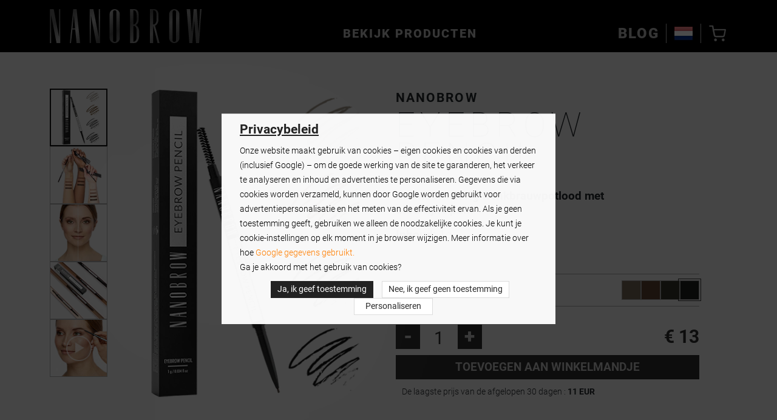

--- FILE ---
content_type: text/html; charset=UTF-8
request_url: https://nanobrow.nl/wenkbrauwpotlood?espresso
body_size: 27766
content:
<!DOCTYPE html>
<html lang="nl-NL">

<head>
	


<title>Wenkbrauwpotlood - tijd voor perfect gedefinieerde wenkbrauwen | Nanobrow Nederland</title>
<meta charset="UTF-8">
<meta name="ahrefs-site-verification" content="ed289512f743a86575a2eca86d8ee61d238f129108e7b1c66adf8b172b6de0f8">
<meta http-equiv="X-UA-Compatible" content="IE=edge">
<meta name="viewport" content="width=device-width, initial-scale=1.0">
<meta name="description" content="Een potlood voor nauwkeurige wenkbrauwmake-up. Zacht, langhoudend, simpel in gebruik en perfect gevormd voor verschillende make-up technieken. Gebruik hem voor het omlijnen en definiëren van de wenkbrauwen, het tekenen van imitatie-haartjes en het opvullen van de wenkbrauwen met kleur."/>
		<link rel="canonical" href="https://nanobrow.nl/wenkbrauwpotlood"/>
	<link rel="preload" as="font" href="/assets/fonts/roboto/roboto-900.woff2" type="font/woff2" crossorigin="anonymous">
<link rel="preload" as="font" href="/assets/fonts/roboto/roboto-700.woff2" type="font/woff2" crossorigin="anonymous">
<link rel="preload" as="font" href="/assets/fonts/roboto/roboto-400.woff2" type="font/woff2" crossorigin="anonymous">
<link rel="preload" as="font" href="/assets/fonts/roboto/roboto-300.woff2" type="font/woff2" crossorigin="anonymous">
<link rel="preload" as="font" href="/assets/fonts/roboto/roboto-100.woff2" type="font/woff2" crossorigin="anonymous">
	<script type="text/javascript" src="https://cdn.nanobrow.us/site/assets/libs/js/jquery.min.js?1.2.96" defer></script>
	<script type="text/javascript" src="https://cdn.nanobrow.us/site/assets/libs/js/slick.min.js?1.2.96" defer></script>
	<script type="text/javascript" src="https://cdn.nanobrow.us/site/assets/js/product.min.js?1.2.96" defer></script>
	<script type="text/javascript" src="https://cdn.nanobrow.us/site/assets/js/additional.min.js?1.2.96" defer></script>



			<link rel="alternate" hreflang="ar" href="https://nanobrow.ae/eyebrow-pencil">
					<link rel="alternate" hreflang="bg" href="https://nanobrow.bg/eyebrow-pencil">
					<link rel="alternate" hreflang="cs" href="https://nanobrow.cz/tuzka-na-oboci">
					<link rel="alternate" hreflang="da" href="https://nanobrow.dk/ojenbrynsblyant">
					<link rel="alternate" hreflang="de-AT" href="https://nanobrow.at/augenbrauenstift">
					<link rel="alternate" hreflang="de-CH" href="https://nanobrow.ch/augenbrauenstift">
					<link rel="alternate" hreflang="de" href="https://nanobrow.de/augenbrauenstift">
					<link rel="alternate" hreflang="de-LI" href="https://nanobrow.li/augenbrauenstift">
					<link rel="alternate" hreflang="el" href="https://nanobrow.gr/eyebrow-pencil">
					<link rel="alternate" hreflang="en-NZ" href="https://nanobrow.co.nz/eyebrow-pencil">
					<link rel="alternate" hreflang="en-GB" href="https://nanobrow.co.uk/eyebrow-pencil">
					<link rel="alternate" hreflang="en-AU" href="https://nanobrow.com.au/eyebrow-pencil">
					<link rel="alternate" hreflang="en-IE" href="https://nanobrow.ie/eyebrow-pencil">
					<link rel="alternate" hreflang="en" href="https://nanobrow.us/eyebrow-pencil">
					<link rel="alternate" hreflang="x-default" href="https://nanobrow.us/eyebrow-pencil">
					<link rel="alternate" hreflang="en-MT" href="https://nanobrow.mt/eyebrow-pencil">
					<link rel="alternate" hreflang="en-GY" href="https://nanobrow.gy/eyebrow-pencil">
					<link rel="alternate" hreflang="en-SG" href="https://nanobrow.com.sg/eyebrow-pencil">
					<link rel="alternate" hreflang="et" href="https://nanobrow.ee/kulmupliiats">
					<link rel="alternate" hreflang="es" href="https://nanobrow.es/lapiz-para-maquillaje-de-cejas">
					<link rel="alternate" hreflang="es-MX" href="https://nanobrow.com.mx/lapiz-para-maquillaje-de-cejas">
					<link rel="alternate" hreflang="es-VE" href="https://nanobrow.com.ve/lapiz-para-maquillaje-de-cejas">
					<link rel="alternate" hreflang="es-CL" href="https://nanobrow.cl/lapiz-para-maquillaje-de-cejas">
					<link rel="alternate" hreflang="es-AR" href="https://nanobrow.com.ar/lapiz-cejas-preciso-retractil">
					<link rel="alternate" hreflang="es-BO" href="https://nanobrow.com.bo/lapiz-cejas-preciso-retractil">
					<link rel="alternate" hreflang="es-CO" href="https://nanobrow.co/lapiz-cejas-preciso-retractil">
					<link rel="alternate" hreflang="es-EC" href="https://nanobrow.com.ec/lapiz-cejas-preciso-retractil">
					<link rel="alternate" hreflang="es-PE" href="https://nanobrow.com.pe/lapiz-cejas-preciso-retractil">
					<link rel="alternate" hreflang="es-PY" href="https://nanobrow.com.py/lapiz-cejas-preciso-retractil">
					<link rel="alternate" hreflang="es-UY" href="https://nanobrow.com.uy/lapiz-cejas-preciso-retractil">
					<link rel="alternate" hreflang="fi" href="https://nanobrow.fi/kulmakyna">
					<link rel="alternate" hreflang="tl" href="https://nanobrow.com.ph/pen-ng-kilay">
					<link rel="alternate" hreflang="fr-BE" href="https://nanobrow.be/fr/crayon-a-sourcils">
					<link rel="alternate" hreflang="fr" href="https://nanobrow.fr/crayon-a-sourcils">
					<link rel="alternate" hreflang="fr-CH" href="https://nanobrow.ch/fr/crayon-a-sourcils">
					<link rel="alternate" hreflang="hr" href="https://nanobrow.hr/olovka-za-obrve">
					<link rel="alternate" hreflang="hu" href="https://nanobrow.hu/szemoldokceruza">
					<link rel="alternate" hreflang="hi" href="https://nanobrow.in/eyebrow-pencil">
					<link rel="alternate" hreflang="id" href="https://nanobrow.co.id/pensil-alis-presisi">
					<link rel="alternate" hreflang="it" href="https://nanobrow.it/matita-per-sopracciglia">
					<link rel="alternate" hreflang="is" href="https://nanobrow.is/augabrunablyantur">
					<link rel="alternate" hreflang="lt" href="https://nanobrow.lt/antaki-piestukas">
					<link rel="alternate" hreflang="lv" href="https://nanobrow.lv/uzacu-zimulis">
					<link rel="alternate" hreflang="nl-BE" href="https://nanobrow.be/wenkbrauwpotlood">
					<link rel="alternate" hreflang="nl" href="https://nanobrow.nl/wenkbrauwpotlood">
					<link rel="alternate" hreflang="no" href="https://nanobrow.no/oyebrynsblyant">
					<link rel="alternate" hreflang="pl" href="https://nanobrow.pl/kredka-do-brwi">
					<link rel="alternate" hreflang="pt" href="https://nanobrow.pt/lapis-para-sobrancelhas">
					<link rel="alternate" hreflang="ro" href="https://nanobrow.ro/creion-de-sprancene">
					<link rel="alternate" hreflang="sk" href="https://nanobrow.sk/ceruzka-na-obocie">
					<link rel="alternate" hreflang="sl" href="https://nanobrow.si/svincnik-za-obrvi">
					<link rel="alternate" hreflang="sv" href="https://nanobrow.se/ogonbrynspenna">
					<link rel="alternate" hreflang="tr" href="https://nanobrow.com.tr/kas-kalemi">
					<link rel="alternate" hreflang="zh" href="https://nanobrow.com.cn/eyebrow-pencil">
					<link rel="alternate" hreflang="zh-HK" href="https://nanobrow.com.hk/eyebrow-pencil">
					<link rel="alternate" hreflang="zh-TW" href="https://nanobrow.com.tw/eyebrow-pencil">
					<link rel="alternate" hreflang="uk" href="https://nanobrow.com.ua/eyebrow-pencil">
					<link rel="alternate" hreflang="vi" href="https://nanobrow.vn/but-ke-long-may-mini">
					<link rel="alternate" hreflang="ja" href="https://nanobrow.jp/eyebrow-pencil">
					<link rel="alternate" hreflang="ko" href="https://nanobrow.co.kr/eyebrow-pencil">
					<link rel="alternate" hreflang="ms" href="https://nanobrow.com.my/eyebrow-pencil">
					<link rel="alternate" hreflang="bn" href="https://nanobrow.com.bd/eyebrow-pencil">
		<!--[if lt IE 9]>
	<script src="https://oss.maxcdn.com/html5shiv/3.7.2/html5shiv.min.js"></script>
	<script src="https://oss.maxcdn.com/respond/1.4.2/respond.min.js"></script>
<![endif]-->
<!--[if lte IE 9]>
	<script type="text/javascript">alert('Jouw webbrowser wordt niet ondersteund. We raden je aan om een update te doen. Deze website is compatibel met Microsoft Internet Explorer 11, Firefox 3+, Safari en Chrome.');</script>
<![endif]-->
<meta property="og:type" content="website">
<meta property="og:title" content="Wenkbrauwpotlood - tijd voor perfect gedefinieerde wenkbrauwen | Nanobrow Nederland">
<meta property="og:url" content="https://nanobrow.nl/wenkbrauwpotlood">
<meta property="og:image" content="https://cdn.nanobrow.us/site/assets/img/products/eyebrow-pencil/nanobrow-eyebrow-pencil.png">
<meta property="og:image:width" content="157">
<meta property="og:image:height" content="247">
<meta property="og:site_name" content="Nanobrow">
<meta property="og:description" content="Een potlood voor nauwkeurige wenkbrauwmake-up. Zacht, langhoudend, simpel in gebruik en perfect gevormd voor verschillende make-up technieken. Gebruik hem voor het omlijnen en definiëren van de wenkbrauwen, het tekenen van imitatie-haartjes en het opvullen van de wenkbrauwen met kleur.">
<meta property="og:locale" content="nl_NL">
<meta http-equiv="content-language" content="nl-nl">


			<link rel="preload" href="https://cdn.nanobrow.us/site/assets/css/product.min.css?v=1.3.71" as="style">
				<link rel="stylesheet" href="https://cdn.nanobrow.us/site/assets/css/product.min.css?v=1.3.71">
	
<link rel="apple-touch-icon" sizes="57x57" href="/assets/img/favicon/apple-icon-57x57.png">
<link rel="apple-touch-icon" sizes="60x60" href="/assets/img/favicon/apple-icon-60x60.png">
<link rel="apple-touch-icon" sizes="72x72" href="/assets/img/favicon/apple-icon-72x72.png">
<link rel="apple-touch-icon" sizes="76x76" href="/assets/img/favicon/apple-icon-76x76.png">
<link rel="apple-touch-icon" sizes="114x114" href="/assets/img/favicon/apple-icon-114x114.png">
<link rel="apple-touch-icon" sizes="120x120" href="/assets/img/favicon/apple-icon-120x120.png">
<link rel="apple-touch-icon" sizes="144x144" href="/assets/img/favicon/apple-icon-144x144.png">
<link rel="apple-touch-icon" sizes="152x152" href="/assets/img/favicon/apple-icon-152x152.png">
<link rel="apple-touch-icon" sizes="180x180" href="/assets/img/favicon/apple-icon-180x180.png">
<link rel="icon" type="image/png" sizes="192x192" href="/assets/img/favicon/android-icon-192x192.png">
<link rel="icon" type="image/png" sizes="32x32" href="/assets/img/favicon/favicon-32x32.png">
<link rel="icon" type="image/png" sizes="96x96" href="/assets/img/favicon/favicon-96x96.png">
<link rel="icon" type="image/png" sizes="16x16" href="/assets/img/favicon/favicon-16x16.png">
<meta name="msapplication-TileColor" content="#ffffff">
<meta name="msapplication-TileImage" content="/assets/img/favicon/ms-icon-144x144.png">
<meta name="theme-color" content="#ffffff">



	
	<script>
    window.addEventListener('pageshow', (event) => {
        if (event.persisted) {
            location.reload();
        }
    })
</script>

<script>
            const remarketingTag = 'AW-610656843';
    
    window.dataLayer = window.dataLayer || [];

    function gtag() {
        dataLayer.push(arguments);
    }

    gtag('js', new Date());
            gtag('config', 'AW-647076066');
            gtag('config', 'AW-610656843');
            gtag('config', 'AW-11170697679');
                // setTimeout(function () {  },1500);
        (function(w, d, s, l, i) {
            w.setTimeout(function() {
                w[l] = w[l] || [];
                w[l].push({
                    'gtm.start': new Date().getTime(),
                    event: 'gtm.js'
                });
                var f = d.getElementsByTagName(s)[0],
                    j = d.createElement(s),
                    dl = l != 'dataLayer' ? '&l=' + l : '';
                j.async = true;
                j.src =
                    'https://www.googletagmanager.com/gtm.js?id=' + i + dl;
                f.parentNode.insertBefore(j, f);
            }, 3000);
        })(window, document, 'script', 'dataLayer', 'GTM-5MD9H59');
</script>
    <script async src="https://www.googletagmanager.com/gtag/js?id=AW-647076066"></script>






<script>
    if (typeof pintrk != 'undefined') pintrk('track', 'pagevisit', {});
</script>

    <script>

    </script>


    <script>
        window.dataLayer = window.dataLayer || [];
        dataLayer.push({
            event: 'viewItem',
            value: 13,
            transactionCurrency: 'EUR',
            transactionProducts: [{
                'item_id': 'NB-PN-DB',
                'item_name': 'Nanobrow Eyebrow Pencil - Dark Brown',
                'price': 13,
                'quantity': 1
            }]
        });
    </script>

		<script type="application/ld+json">
				[
			 {
					"@context": "https://schema.org/",
					"@type": "Product",
					"sku": "NB-PN-CH",
					"gtin": "5905669547505",
					"image": "https://cdn.nanobrow.us/site/assets/img/products/eyebrow-pencil/home-page-colors/blonde/nanobrow-eyebrow-pencil-blonde@xxl.png",
					"name": "Nanobrow Eyebrow Pencil - Blonde",
					"description": "Een potlood voor nauwkeurige wenkbrauwmake-up. Zacht, langhoudend, simpel in gebruik en perfect gevormd voor verschillende make-up technieken. Gebruik hem voor het omlijnen en definiëren van de wenkbrauwen, het tekenen van imitatie-haartjes en het opvullen van de wenkbrauwen met kleur.",
					"brand": {
						"@type": "Brand",
						"name": "Nanobrow"
					},
					"offers": {
						"@type": "Offer",
						"sku": "NB-PN-CH",
						"gtin": "5905669547505",
						"itemCondition": "https://schema.org/NewCondition",
						"availability": "https://schema.org/InStock",
						"price": "13",
						"priceCurrency": "EUR"
					}
				}
				,  {
					"@context": "https://schema.org/",
					"@type": "Product",
					"sku": "NB-PN-DB",
					"gtin": "5905669547482",
					"image": "https://cdn.nanobrow.us/site/assets/img/products/eyebrow-pencil/home-page-colors/dark_brown/nanobrow-eyebrow-pencil-darkbrown@xxl.png",
					"name": "Nanobrow Eyebrow Pencil - Dark Brown",
					"description": "Een potlood voor nauwkeurige wenkbrauwmake-up. Zacht, langhoudend, simpel in gebruik en perfect gevormd voor verschillende make-up technieken. Gebruik hem voor het omlijnen en definiëren van de wenkbrauwen, het tekenen van imitatie-haartjes en het opvullen van de wenkbrauwen met kleur.",
					"brand": {
						"@type": "Brand",
						"name": "Nanobrow"
					},
					"offers": {
						"@type": "Offer",
						"sku": "NB-PN-DB",
						"gtin": "5905669547482",
						"itemCondition": "https://schema.org/NewCondition",
						"availability": "https://schema.org/InStock",
						"price": "13",
						"priceCurrency": "EUR"
					}
				}
				,  {
					"@context": "https://schema.org/",
					"@type": "Product",
					"sku": "NB-PN-ES",
					"gtin": "5905669547475",
					"image": "https://cdn.nanobrow.us/site/assets/img/products/eyebrow-pencil/home-page-colors/espresso/nanobrow-eyebrow-pencil-espresso@xxl.png",
					"name": "Nanobrow Eyebrow Pencil - Espresso",
					"description": "Een potlood voor nauwkeurige wenkbrauwmake-up. Zacht, langhoudend, simpel in gebruik en perfect gevormd voor verschillende make-up technieken. Gebruik hem voor het omlijnen en definiëren van de wenkbrauwen, het tekenen van imitatie-haartjes en het opvullen van de wenkbrauwen met kleur.",
					"brand": {
						"@type": "Brand",
						"name": "Nanobrow"
					},
					"offers": {
						"@type": "Offer",
						"sku": "NB-PN-ES",
						"gtin": "5905669547475",
						"itemCondition": "https://schema.org/NewCondition",
						"availability": "https://schema.org/InStock",
						"price": "13",
						"priceCurrency": "EUR"
					}
				}
				,  {
					"@context": "https://schema.org/",
					"@type": "Product",
					"sku": "NB-PN-SB",
					"gtin": "5905669547499",
					"image": "https://cdn.nanobrow.us/site/assets/img/products/eyebrow-pencil/home-page-colors/light_brown/nanobrow-eyebrow-pencil-lightbrown@xxl.png",
					"name": "Nanobrow Eyebrow Pencil - Light Brown",
					"description": "Een potlood voor nauwkeurige wenkbrauwmake-up. Zacht, langhoudend, simpel in gebruik en perfect gevormd voor verschillende make-up technieken. Gebruik hem voor het omlijnen en definiëren van de wenkbrauwen, het tekenen van imitatie-haartjes en het opvullen van de wenkbrauwen met kleur.",
					"brand": {
						"@type": "Brand",
						"name": "Nanobrow"
					},
					"offers": {
						"@type": "Offer",
						"sku": "NB-PN-SB",
						"gtin": "5905669547499",
						"itemCondition": "https://schema.org/NewCondition",
						"availability": "https://schema.org/InStock",
						"price": "13",
						"priceCurrency": "EUR"
					}
				}
				 		]
			</script>



</head>

<body>
	
    <noscript>
        <iframe src="https://www.googletagmanager.com/ns.html?id=GTM-5MD9H59" height="0" width="0" style="display:none;visibility:hidden"></iframe>
    </noscript>


	<div id="nanobrow">
		
<nav class="nav " js-navbar>
	<div class="container">
		<div class="nav__row row">



			
			<div class="nav__hamburger col d-lg-none">
				<button type="button" class="hamburger hamburger--open" js-hamburger-open aria-label="Bekijk producten">
					<span class="hamburger__line"></span>
					<span class="hamburger__line"></span>
					<span class="hamburger__line"></span>
				</button>
				<button type="button" class="hamburger hamburger--close" style="display: none" js-hamburger-close>
					<span class="hamburger__line"></span>
					<span class="hamburger__line"></span>
				</button>
			</div>

			<div class="nav__logo col">
				<a href="https://nanobrow.nl/">
													
		<img class="logo img-fluid" src="https://cdn.nanobrow.us/site/assets/img/logo/nanobrow-logo.svg" title="Nanobrow Nederland" alt="Nanobrow Nederland" width="125" height="28">
										</a>
			</div>

			<div class="nav__products col d-none d-lg-block">
				<button type="button" js-menu-button>Bekijk producten</button>
			</div>

							<div class="nav__blog d-none d-lg-block">
					<a class="nav-link" href="https://nanobrow.nl/blog">
						Blog					</a>
				</div>
			
			
			
			<div class="nav__flag col">
				<button type="button" title="Nanobrow Nederland" class="flag flag--nl" js-flags-button>NL</button>
			</div>

			<div class="nav__cart col">
				<button type="button" js-navbar-cart-button aria-label="Kaart"><i class="nc-basket"></i><span class="nav__cart-badge" style="display: none;">0</span></button>
			</div>

		</div>
	</div>

	<div class="menu" style="display: none" js-menu>
		<div class="menu__container container">

			<div class="menu__wrapper">
				<div class="menu__row row">

					<div class="menu__title col-12 d-lg-none">Bekijk producten</div>
					<div class="menu-element menu__products" js-submenu>
											
							<div class="menu-element__title active" data-id="0">
								<span>Wenkbrauwen</span>
						</div>
						
												
							<div class="menu-element__title " data-id="1">
								<span>Wimpers</span>
						</div>
						
												
							<div class="menu-element__title " data-id="2">
								<span>Zorg</span>
						</div>
						
												
							<div class="menu-element__title " data-id="3">
								<span>Accessoires</span>
						</div>
						
														</div>
					<div class="col-12">
													<div class="menu__products menu-element-product " data-elem="nanobrow" data-id="0" js-menu-element>
														<div class="menu-product">
								<div class="menu-product__image">
									<a href="https://nanobrow.nl/wenkbrauwserum">
										<picture>
											<!-- WebP -->
											<source type="image/webp" srcset="https://cdn.nanobrow.us/site/assets/img/products/eyebrow-serum/nanobrow-eyebrow-serum.webp">
											<!-- IMG -->
											<img src="https://cdn.nanobrow.us/site/assets/img/products/eyebrow-serum/nanobrow-eyebrow-serum.png" loading="lazy" alt="">
										</picture>
									</a>
								</div>
								<div class="menu-product__details">
									<div class="menu-product__name"><a href="https://nanobrow.nl/wenkbrauwserum">Nanobrow <strong>Eyebrow Serum</strong></a></div>
									<div class="menu-product__link"><a href="https://nanobrow.nl/wenkbrauwserum">Meer</a></div>
								</div>
							</div>
														<div class="menu-product">
								<div class="menu-product__image">
									<a href="https://nanobrow.nl/wenkbrauwzeep">
										<picture>
											<!-- WebP -->
											<source type="image/webp" srcset="https://cdn.nanobrow.us/site/assets/img/products/styling-soap/nanobrow-styling-soap.webp">
											<!-- IMG -->
											<img src="https://cdn.nanobrow.us/site/assets/img/products/styling-soap/nanobrow-styling-soap.png" loading="lazy" alt="">
										</picture>
									</a>
								</div>
								<div class="menu-product__details">
									<div class="menu-product__name"><a href="https://nanobrow.nl/wenkbrauwzeep">Nanobrow <strong>Eyebrow Styling Soap</strong></a></div>
									<div class="menu-product__link"><a href="https://nanobrow.nl/wenkbrauwzeep">Meer</a></div>
								</div>
							</div>
														<div class="menu-product">
								<div class="menu-product__image">
									<a href="https://nanobrow.nl/wenkbrauwgel">
										<picture>
											<!-- WebP -->
											<source type="image/webp" srcset="https://cdn.nanobrow.us/site/assets/img/products/lamination-gel/nanobrow-lamination-gel.webp">
											<!-- IMG -->
											<img src="https://cdn.nanobrow.us/site/assets/img/products/lamination-gel/nanobrow-lamination-gel.png" loading="lazy" alt="">
										</picture>
									</a>
								</div>
								<div class="menu-product__details">
									<div class="menu-product__name"><a href="https://nanobrow.nl/wenkbrauwgel">Nanobrow <strong>Lamination Gel</strong></a></div>
									<div class="menu-product__link"><a href="https://nanobrow.nl/wenkbrauwgel">Meer</a></div>
								</div>
							</div>
														<div class="menu-product">
								<div class="menu-product__image">
									<a href="https://nanobrow.nl/wenkbrauwmascara">
										<picture>
											<!-- WebP -->
											<source type="image/webp" srcset="https://cdn.nanobrow.us/site/assets/img/products/shape-mascara/nanobrow-shape-mascara.webp">
											<!-- IMG -->
											<img src="https://cdn.nanobrow.us/site/assets/img/products/shape-mascara/nanobrow-shape-mascara.png" loading="lazy" alt="">
										</picture>
									</a>
								</div>
								<div class="menu-product__details">
									<div class="menu-product__name"><a href="https://nanobrow.nl/wenkbrauwmascara">Nanobrow <strong>Shape Mascara</strong></a></div>
									<div class="menu-product__link"><a href="https://nanobrow.nl/wenkbrauwmascara">Meer</a></div>
								</div>
							</div>
														<div class="menu-product">
								<div class="menu-product__image">
									<a href="https://nanobrow.nl/wenkbrauw-poederset">
										<picture>
											<!-- WebP -->
											<source type="image/webp" srcset="https://cdn.nanobrow.us/site/assets/img/products/powder-kit/nanobrow-powder-kit.webp">
											<!-- IMG -->
											<img src="https://cdn.nanobrow.us/site/assets/img/products/powder-kit/nanobrow-powder-kit.png" loading="lazy" alt="">
										</picture>
									</a>
								</div>
								<div class="menu-product__details">
									<div class="menu-product__name"><a href="https://nanobrow.nl/wenkbrauw-poederset">Nanobrow <strong>Eyebrow Powder Kit </strong></a></div>
									<div class="menu-product__link"><a href="https://nanobrow.nl/wenkbrauw-poederset">Meer</a></div>
								</div>
							</div>
														<div class="menu-product">
								<div class="menu-product__image">
									<a href="https://nanobrow.nl/wenkbrauw-pomade">
										<picture>
											<!-- WebP -->
											<source type="image/webp" srcset="https://cdn.nanobrow.us/site/assets/img/products/eyebrow-pomade/nanobrow-eyebrow-pomade.webp">
											<!-- IMG -->
											<img src="https://cdn.nanobrow.us/site/assets/img/products/eyebrow-pomade/nanobrow-eyebrow-pomade.png" loading="lazy" alt="">
										</picture>
									</a>
								</div>
								<div class="menu-product__details">
									<div class="menu-product__name"><a href="https://nanobrow.nl/wenkbrauw-pomade">Nanobrow <strong>Eyebrow Pomade</strong></a></div>
									<div class="menu-product__link"><a href="https://nanobrow.nl/wenkbrauw-pomade">Meer</a></div>
								</div>
							</div>
														<div class="menu-product">
								<div class="menu-product__image">
									<a href="https://nanobrow.nl/microblading-wenkbrauwpotlood">
										<picture>
											<!-- WebP -->
											<source type="image/webp" srcset="https://cdn.nanobrow.us/site/assets/img/products/microblading-pen/nanobrow-microblading-pen.webp">
											<!-- IMG -->
											<img src="https://cdn.nanobrow.us/site/assets/img/products/microblading-pen/nanobrow-microblading-pen.png" loading="lazy" alt="">
										</picture>
									</a>
								</div>
								<div class="menu-product__details">
									<div class="menu-product__name"><a href="https://nanobrow.nl/microblading-wenkbrauwpotlood">Nanobrow <strong>Microblading Pen</strong></a></div>
									<div class="menu-product__link"><a href="https://nanobrow.nl/microblading-wenkbrauwpotlood">Meer</a></div>
								</div>
							</div>
														<div class="menu-product">
								<div class="menu-product__image">
									<a href="https://nanobrow.nl/wenkbrauwpotlood">
										<picture>
											<!-- WebP -->
											<source type="image/webp" srcset="https://cdn.nanobrow.us/site/assets/img/products/eyebrow-pencil/nanobrow-eyebrow-pencil.webp">
											<!-- IMG -->
											<img src="https://cdn.nanobrow.us/site/assets/img/products/eyebrow-pencil/nanobrow-eyebrow-pencil.png" loading="lazy" alt="">
										</picture>
									</a>
								</div>
								<div class="menu-product__details">
									<div class="menu-product__name"><a href="https://nanobrow.nl/wenkbrauwpotlood">Nanobrow <strong>Eyebrow Pencil</strong></a></div>
									<div class="menu-product__link"><a href="https://nanobrow.nl/wenkbrauwpotlood">Meer</a></div>
								</div>
							</div>
														<div class="menu-product">
								<div class="menu-product__image">
									<a href="https://nanobrow.nl/lift-en-lamineerset-wenkbrauwen">
										<picture>
											<!-- WebP -->
											<source type="image/webp" srcset="https://cdn.nanobrow.us/site/assets/img/products/lamination-kit/nanobrow-lamination-kit.webp">
											<!-- IMG -->
											<img src="https://cdn.nanobrow.us/site/assets/img/products/lamination-kit/nanobrow-lamination-kit.png" loading="lazy" alt="">
										</picture>
									</a>
								</div>
								<div class="menu-product__details">
									<div class="menu-product__name"><a href="https://nanobrow.nl/lift-en-lamineerset-wenkbrauwen">Nanobrow <strong>Lamination Kit</strong></a></div>
									<div class="menu-product__link"><a href="https://nanobrow.nl/lift-en-lamineerset-wenkbrauwen">Meer</a></div>
								</div>
							</div>
													</div>
												<div class="menu__products menu-element-product d-none" data-elem="nanolash" data-id="1" js-menu-element>
														<div class="menu-product">
								<div class="menu-product__image">
									<a href="https://nanobrow.nl/wimperserum">
										<picture>
											<!-- WebP -->
											<source type="image/webp" srcset="https://cdn.nanobrow.us/site/assets/img/products/eyelash-serum/nanolash-eyelash-serum.webp">
											<!-- IMG -->
											<img src="https://cdn.nanobrow.us/site/assets/img/products/eyelash-serum/nanolash-eyelash-serum.png" loading="lazy" alt="">
										</picture>
									</a>
								</div>
								<div class="menu-product__details">
									<div class="menu-product__name"><a href="https://nanobrow.nl/wimperserum">Nanolash <strong>Eyelash Serum</strong></a></div>
									<div class="menu-product__link"><a href="https://nanobrow.nl/wimperserum">Meer</a></div>
								</div>
							</div>
														<div class="menu-product">
								<div class="menu-product__image">
									<a href="https://nanobrow.nl/starterspakket-diy-clusterwimpers">
										<picture>
											<!-- WebP -->
											<source type="image/webp" srcset="https://cdn.nanobrow.us/site/assets/img/thumb/nanolash-diy-starter.webp">
											<!-- IMG -->
											<img src="https://cdn.nanobrow.us/site/assets/img/thumb/nanolash-diy-starter.png" loading="lazy" alt="">
										</picture>
									</a>
								</div>
								<div class="menu-product__details">
									<div class="menu-product__name"><a href="https://nanobrow.nl/starterspakket-diy-clusterwimpers">Nanolash <strong>DIY Eyelash Extension Starter Kit</strong></a></div>
									<div class="menu-product__link"><a href="https://nanobrow.nl/starterspakket-diy-clusterwimpers">Meer</a></div>
								</div>
							</div>
														<div class="menu-product">
								<div class="menu-product__image">
									<a href="https://nanobrow.nl/clusterwimpers-voor-zelftoepassing-diy">
										<picture>
											<!-- WebP -->
											<source type="image/webp" srcset="https://cdn.nanobrow.us/site/assets/img/products/nanolash/diy-eyelash-extensions/nanolash-diy-eyelash-extensions-grid-thumb.webp">
											<!-- IMG -->
											<img src="https://cdn.nanobrow.us/site/assets/img/products/nanolash/diy-eyelash-extensions/nanolash-diy-eyelash-extensions-grid-thumb.png" loading="lazy" alt="">
										</picture>
									</a>
								</div>
								<div class="menu-product__details">
									<div class="menu-product__name"><a href="https://nanobrow.nl/clusterwimpers-voor-zelftoepassing-diy">Nanolash <strong>DIY Eyelash Extension</strong></a></div>
									<div class="menu-product__link"><a href="https://nanobrow.nl/clusterwimpers-voor-zelftoepassing-diy">Meer</a></div>
								</div>
							</div>
														<div class="menu-product">
								<div class="menu-product__image">
									<a href="https://nanobrow.nl/diy-wimper-voorgelijmd">
										<picture>
											<!-- WebP -->
											<source type="image/webp" srcset="https://cdn.nanobrow.us/site/assets/img/thumb/nanolash-pre-glue-thumb.webp">
											<!-- IMG -->
											<img src="https://cdn.nanobrow.us/site/assets/img/thumb/nanolash-pre-glue-thumb.png" loading="lazy" alt="">
										</picture>
									</a>
								</div>
								<div class="menu-product__details">
									<div class="menu-product__name"><a href="https://nanobrow.nl/diy-wimper-voorgelijmd">Nanolash <strong>DIY pre-glued eyelash extensions</strong></a></div>
									<div class="menu-product__link"><a href="https://nanobrow.nl/diy-wimper-voorgelijmd">Meer</a></div>
								</div>
							</div>
														<div class="menu-product">
								<div class="menu-product__image">
									<a href="https://nanobrow.nl/krullende-en-verlengende-mascara">
										<picture>
											<!-- WebP -->
											<source type="image/webp" srcset="https://cdn.nanobrow.us/site/assets/img/thumb/nanolash-lengh-and-curl-mascara-grid-thumb.webp">
											<!-- IMG -->
											<img src="https://cdn.nanobrow.us/site/assets/img/thumb/nanolash-lengh-and-curl-mascara-grid-thumb.png" loading="lazy" alt="">
										</picture>
									</a>
								</div>
								<div class="menu-product__details">
									<div class="menu-product__name"><a href="https://nanobrow.nl/krullende-en-verlengende-mascara">Nanolash <strong>Lenght and Curl</strong></a></div>
									<div class="menu-product__link"><a href="https://nanobrow.nl/krullende-en-verlengende-mascara">Meer</a></div>
								</div>
							</div>
														<div class="menu-product">
								<div class="menu-product__image">
									<a href="https://nanobrow.nl/volumeverhogende-mascara">
										<picture>
											<!-- WebP -->
											<source type="image/webp" srcset="https://cdn.nanobrow.us/site/assets/img/thumb/nanolash-volume-up-mascara-grid-thumb.webp">
											<!-- IMG -->
											<img src="https://cdn.nanobrow.us/site/assets/img/thumb/nanolash-volume-up-mascara-grid-thumb.png" loading="lazy" alt="">
										</picture>
									</a>
								</div>
								<div class="menu-product__details">
									<div class="menu-product__name"><a href="https://nanobrow.nl/volumeverhogende-mascara">Nanolash <strong>Volume Up</strong></a></div>
									<div class="menu-product__link"><a href="https://nanobrow.nl/volumeverhogende-mascara">Meer</a></div>
								</div>
							</div>
														<div class="menu-product">
								<div class="menu-product__image">
									<a href="https://nanobrow.nl/wimperprimer">
										<picture>
											<!-- WebP -->
											<source type="image/webp" srcset="https://cdn.nanobrow.us/site/assets/img/thumb/nanolash-mascara-primer-grid-thumb.webp">
											<!-- IMG -->
											<img src="https://cdn.nanobrow.us/site/assets/img/thumb/nanolash-mascara-primer-grid-thumb.png" loading="lazy" alt="">
										</picture>
									</a>
								</div>
								<div class="menu-product__details">
									<div class="menu-product__name"><a href="https://nanobrow.nl/wimperprimer">Nanolash <strong>Mascara Primer</strong></a></div>
									<div class="menu-product__link"><a href="https://nanobrow.nl/wimperprimer">Meer</a></div>
								</div>
							</div>
														<div class="menu-product">
								<div class="menu-product__image">
									<a href="https://nanobrow.nl/diy-wimperliftset">
										<picture>
											<!-- WebP -->
											<source type="image/webp" srcset="https://cdn.nanobrow.us/site/assets/img/thumb/nanolash-lash-lift-kit-grid-thumb.webp">
											<!-- IMG -->
											<img src="https://cdn.nanobrow.us/site/assets/img/thumb/nanolash-lash-lift-kit-grid-thumb.png" loading="lazy" alt="">
										</picture>
									</a>
								</div>
								<div class="menu-product__details">
									<div class="menu-product__name"><a href="https://nanobrow.nl/diy-wimperliftset">Nanolash <strong>Lash Lift Kit</strong></a></div>
									<div class="menu-product__link"><a href="https://nanobrow.nl/diy-wimperliftset">Meer</a></div>
								</div>
							</div>
														<div class="menu-product">
								<div class="menu-product__image">
									<a href="https://nanobrow.nl/valse-wimperextensions">
										<picture>
											<!-- WebP -->
											<source type="image/webp" srcset="https://cdn.nanobrow.us/site/assets/img/thumb/nanolash-volume-lashes-grid-thumb.webp">
											<!-- IMG -->
											<img src="https://cdn.nanobrow.us/site/assets/img/thumb/nanolash-volume-lashes-grid-thumb.png" loading="lazy" alt="">
										</picture>
									</a>
								</div>
								<div class="menu-product__details">
									<div class="menu-product__name"><a href="https://nanobrow.nl/valse-wimperextensions">Nanolash <strong>Volume Lashes</strong></a></div>
									<div class="menu-product__link"><a href="https://nanobrow.nl/valse-wimperextensions">Meer</a></div>
								</div>
							</div>
														<div class="menu-product">
								<div class="menu-product__image">
									<a href="https://nanobrow.nl/stap-1-wimperlift-en-lamineeractivator">
										<picture>
											<!-- WebP -->
											<source type="image/webp" srcset="https://cdn.nanobrow.us/site/assets/img/thumb/nanolash-step-1-lift-thumb.webp">
											<!-- IMG -->
											<img src="https://cdn.nanobrow.us/site/assets/img/thumb/nanolash-step-1-lift-thumb.png" loading="lazy" alt="">
										</picture>
									</a>
								</div>
								<div class="menu-product__details">
									<div class="menu-product__name"><a href="https://nanobrow.nl/stap-1-wimperlift-en-lamineeractivator">Nanolash <strong>STEP 1 LIFT</strong></a></div>
									<div class="menu-product__link"><a href="https://nanobrow.nl/stap-1-wimperlift-en-lamineeractivator">Meer</a></div>
								</div>
							</div>
														<div class="menu-product">
								<div class="menu-product__image">
									<a href="https://nanobrow.nl/stap-2-lashlift-en-lamineringsneutralisator">
										<picture>
											<!-- WebP -->
											<source type="image/webp" srcset="https://cdn.nanobrow.us/site/assets/img/thumb/nanolash-step-2-fix-thumb.webp">
											<!-- IMG -->
											<img src="https://cdn.nanobrow.us/site/assets/img/thumb/nanolash-step-2-fix-thumb.png" loading="lazy" alt="">
										</picture>
									</a>
								</div>
								<div class="menu-product__details">
									<div class="menu-product__name"><a href="https://nanobrow.nl/stap-2-lashlift-en-lamineringsneutralisator">Nanolash <strong>STEP 2 FIX</strong></a></div>
									<div class="menu-product__link"><a href="https://nanobrow.nl/stap-2-lashlift-en-lamineringsneutralisator">Meer</a></div>
								</div>
							</div>
														<div class="menu-product">
								<div class="menu-product__image">
									<a href="https://nanobrow.nl/stap-3-keratineconditioner-voor-wimperlifting-en-lamineren">
										<picture>
											<!-- WebP -->
											<source type="image/webp" srcset="https://cdn.nanobrow.us/site/assets/img/thumb/nanolash-step-3-keratin-booster-thumb.webp">
											<!-- IMG -->
											<img src="https://cdn.nanobrow.us/site/assets/img/thumb/nanolash-step-3-keratin-booster-thumb.png" loading="lazy" alt="">
										</picture>
									</a>
								</div>
								<div class="menu-product__details">
									<div class="menu-product__name"><a href="https://nanobrow.nl/stap-3-keratineconditioner-voor-wimperlifting-en-lamineren">Nanolash <strong>STEP 3 KERATIN BOOSTER</strong></a></div>
									<div class="menu-product__link"><a href="https://nanobrow.nl/stap-3-keratineconditioner-voor-wimperlifting-en-lamineren">Meer</a></div>
								</div>
							</div>
														<div class="menu-product">
								<div class="menu-product__image">
									<a href="https://nanobrow.nl/bonder-voor-doe-het-zelf-clusterwimpers">
										<picture>
											<!-- WebP -->
											<source type="image/webp" srcset="https://cdn.nanobrow.us/site/assets/img/thumb/nanolash-diy-bonder-thumb.webp">
											<!-- IMG -->
											<img src="https://cdn.nanobrow.us/site/assets/img/thumb/nanolash-diy-bonder-thumb.png" loading="lazy" alt="">
										</picture>
									</a>
								</div>
								<div class="menu-product__details">
									<div class="menu-product__name"><a href="https://nanobrow.nl/bonder-voor-doe-het-zelf-clusterwimpers">Nanolash <strong>DIY BONDER</strong></a></div>
									<div class="menu-product__link"><a href="https://nanobrow.nl/bonder-voor-doe-het-zelf-clusterwimpers">Meer</a></div>
								</div>
							</div>
														<div class="menu-product">
								<div class="menu-product__image">
									<a href="https://nanobrow.nl/sealer-voor-doe-het-zelf-clusterwimpers">
										<picture>
											<!-- WebP -->
											<source type="image/webp" srcset="https://cdn.nanobrow.us/site/assets/img/thumb/nanolash-diy-sealer-thumb.webp">
											<!-- IMG -->
											<img src="https://cdn.nanobrow.us/site/assets/img/thumb/nanolash-diy-sealer-thumb.png" loading="lazy" alt="">
										</picture>
									</a>
								</div>
								<div class="menu-product__details">
									<div class="menu-product__name"><a href="https://nanobrow.nl/sealer-voor-doe-het-zelf-clusterwimpers">Nanolash <strong>DIY SEALER</strong></a></div>
									<div class="menu-product__link"><a href="https://nanobrow.nl/sealer-voor-doe-het-zelf-clusterwimpers">Meer</a></div>
								</div>
							</div>
														<div class="menu-product">
								<div class="menu-product__image">
									<a href="https://nanobrow.nl/diy-wimperverwijderaar">
										<picture>
											<!-- WebP -->
											<source type="image/webp" srcset="https://cdn.nanobrow.us/site/assets/img/thumb/nanolash-diy-remover-thumb.webp">
											<!-- IMG -->
											<img src="https://cdn.nanobrow.us/site/assets/img/thumb/nanolash-diy-remover-thumb.png" loading="lazy" alt="">
										</picture>
									</a>
								</div>
								<div class="menu-product__details">
									<div class="menu-product__name"><a href="https://nanobrow.nl/diy-wimperverwijderaar">Nanolash <strong>DIY REMOVER</strong></a></div>
									<div class="menu-product__link"><a href="https://nanobrow.nl/diy-wimperverwijderaar">Meer</a></div>
								</div>
							</div>
													</div>
												<div class="menu__products menu-element-product d-none" data-elem="care" data-id="2" js-menu-element>
														<div class="menu-product">
								<div class="menu-product__image">
									<a href="https://nanobrow.nl/schuimshampoo-voor-wimpers-en-wenkbrauwen">
										<picture>
											<!-- WebP -->
											<source type="image/webp" srcset="https://cdn.nanobrow.us/site/assets/img/thumb/nanolash-lash-and-brow-shampoo-grid-thumb.webp">
											<!-- IMG -->
											<img src="https://cdn.nanobrow.us/site/assets/img/thumb/nanolash-lash-and-brow-shampoo-grid-thumb.png" loading="lazy" alt="">
										</picture>
									</a>
								</div>
								<div class="menu-product__details">
									<div class="menu-product__name"><a href="https://nanobrow.nl/schuimshampoo-voor-wimpers-en-wenkbrauwen">Nanolash <strong>Lash and Brow Shampoo</strong></a></div>
									<div class="menu-product__link"><a href="https://nanobrow.nl/schuimshampoo-voor-wimpers-en-wenkbrauwen">Meer</a></div>
								</div>
							</div>
														<div class="menu-product">
								<div class="menu-product__image">
									<a href="https://nanobrow.nl/gezicht-en-oogmake-up-remover">
										<picture>
											<!-- WebP -->
											<source type="image/webp" srcset="https://cdn.nanobrow.us/site/assets/img/products/makeup-remover/nanobrow-makeup-remover.webp">
											<!-- IMG -->
											<img src="https://cdn.nanobrow.us/site/assets/img/products/makeup-remover/nanobrow-makeup-remover.png" loading="lazy" alt="">
										</picture>
									</a>
								</div>
								<div class="menu-product__details">
									<div class="menu-product__name"><a href="https://nanobrow.nl/gezicht-en-oogmake-up-remover">Nanobrow <strong>Micellar Makeup Remover</strong></a></div>
									<div class="menu-product__link"><a href="https://nanobrow.nl/gezicht-en-oogmake-up-remover">Meer</a></div>
								</div>
							</div>
														<div class="menu-product">
								<div class="menu-product__image">
									<a href="https://nanobrow.nl/collageen-ogenpatches">
										<picture>
											<!-- WebP -->
											<source type="image/webp" srcset="https://cdn.nanobrow.us/site/assets/img/thumb/nanolash-collagen-eye-patches-thumb.webp">
											<!-- IMG -->
											<img src="https://cdn.nanobrow.us/site/assets/img/thumb/nanolash-collagen-eye-patches-thumb.png" loading="lazy" alt="">
										</picture>
									</a>
								</div>
								<div class="menu-product__details">
									<div class="menu-product__name"><a href="https://nanobrow.nl/collageen-ogenpatches">Nanolash <strong>COLLAGEN EYE PATCHES</strong></a></div>
									<div class="menu-product__link"><a href="https://nanobrow.nl/collageen-ogenpatches">Meer</a></div>
								</div>
							</div>
													</div>
												<div class="menu__products menu-element-product d-none" data-elem="accessories" data-id="3" js-menu-element>
														<div class="menu-product">
								<div class="menu-product__image">
									<a href="https://nanobrow.nl/wimper-en-wenkbrauwspoolie">
										<picture>
											<!-- WebP -->
											<source type="image/webp" srcset="https://cdn.nanobrow.us/site/assets/img/thumb/nanolash-disposable-mascara-wands-thumb.webp">
											<!-- IMG -->
											<img src="https://cdn.nanobrow.us/site/assets/img/thumb/nanolash-disposable-mascara-wands-thumb.png" loading="lazy" alt="">
										</picture>
									</a>
								</div>
								<div class="menu-product__details">
									<div class="menu-product__name"><a href="https://nanobrow.nl/wimper-en-wenkbrauwspoolie">Nanolash <strong>DISPOSABLE MASCARA WANDS</strong></a></div>
									<div class="menu-product__link"><a href="https://nanobrow.nl/wimper-en-wenkbrauwspoolie">Meer</a></div>
								</div>
							</div>
														<div class="menu-product">
								<div class="menu-product__image">
									<a href="https://nanobrow.nl/micro-applicators-voor-wimpers">
										<picture>
											<!-- WebP -->
											<source type="image/webp" srcset="https://cdn.nanobrow.us/site/assets/img/thumb/nanolash-microbrush-applicators-thumb.webp">
											<!-- IMG -->
											<img src="https://cdn.nanobrow.us/site/assets/img/thumb/nanolash-microbrush-applicators-thumb.png" loading="lazy" alt="">
										</picture>
									</a>
								</div>
								<div class="menu-product__details">
									<div class="menu-product__name"><a href="https://nanobrow.nl/micro-applicators-voor-wimpers">Nanolash <strong>MICROBRUSH APPLICATOR</strong></a></div>
									<div class="menu-product__link"><a href="https://nanobrow.nl/micro-applicators-voor-wimpers">Meer</a></div>
								</div>
							</div>
														<div class="menu-product">
								<div class="menu-product__image">
									<a href="https://nanobrow.nl/wegwerpflockapplicators">
										<picture>
											<!-- WebP -->
											<source type="image/webp" srcset="https://cdn.nanobrow.us/site/assets/img/thumb/nanolash-lint-free-applicators-thumb.webp">
											<!-- IMG -->
											<img src="https://cdn.nanobrow.us/site/assets/img/thumb/nanolash-lint-free-applicators-thumb.png" loading="lazy" alt="">
										</picture>
									</a>
								</div>
								<div class="menu-product__details">
									<div class="menu-product__name"><a href="https://nanobrow.nl/wegwerpflockapplicators">Nanolash <strong>LINT FREE APPLICATORS</strong></a></div>
									<div class="menu-product__link"><a href="https://nanobrow.nl/wegwerpflockapplicators">Meer</a></div>
								</div>
							</div>
														<div class="menu-product">
								<div class="menu-product__image">
									<a href="https://nanobrow.nl/wenkbrauwborstelset">
										<picture>
											<!-- WebP -->
											<source type="image/webp" srcset="https://cdn.nanobrow.us/site/assets/img/thumb/nanolash-styling-brush-thumb.webp">
											<!-- IMG -->
											<img src="https://cdn.nanobrow.us/site/assets/img/thumb/nanolash-styling-brush-thumb.png" loading="lazy" alt="">
										</picture>
									</a>
								</div>
								<div class="menu-product__details">
									<div class="menu-product__name"><a href="https://nanobrow.nl/wenkbrauwborstelset">Nanobrow <strong>STYLING BRUSH</strong></a></div>
									<div class="menu-product__link"><a href="https://nanobrow.nl/wenkbrauwborstelset">Meer</a></div>
								</div>
							</div>
														<div class="menu-product">
								<div class="menu-product__image">
									<a href="https://nanobrow.nl/wimperlift-lijm">
										<picture>
											<!-- WebP -->
											<source type="image/webp" srcset="https://cdn.nanobrow.us/site/assets/img/thumb/nanolash-ash-lift-glue-thumb.webp">
											<!-- IMG -->
											<img src="https://cdn.nanobrow.us/site/assets/img/thumb/nanolash-ash-lift-glue-thumb.png" loading="lazy" alt="">
										</picture>
									</a>
								</div>
								<div class="menu-product__details">
									<div class="menu-product__name"><a href="https://nanobrow.nl/wimperlift-lijm">Nanolash <strong>LASH LIFT GLUE</strong></a></div>
									<div class="menu-product__link"><a href="https://nanobrow.nl/wimperlift-lijm">Meer</a></div>
								</div>
							</div>
														<div class="menu-product">
								<div class="menu-product__image">
									<a href="https://nanobrow.nl/plastic-wimperlift-en-lamineerapplicator">
										<picture>
											<!-- WebP -->
											<source type="image/webp" srcset="https://cdn.nanobrow.us/site/assets/img/thumb/nanolash-lifting-tools-thumb.webp">
											<!-- IMG -->
											<img src="https://cdn.nanobrow.us/site/assets/img/thumb/nanolash-lifting-tools-thumb.png" loading="lazy" alt="">
										</picture>
									</a>
								</div>
								<div class="menu-product__details">
									<div class="menu-product__name"><a href="https://nanobrow.nl/plastic-wimperlift-en-lamineerapplicator">Nanolash <strong>LIFTING COMBS</strong></a></div>
									<div class="menu-product__link"><a href="https://nanobrow.nl/plastic-wimperlift-en-lamineerapplicator">Meer</a></div>
								</div>
							</div>
														<div class="menu-product">
								<div class="menu-product__image">
									<a href="https://nanobrow.nl/siliconen-wimperlift-en-lamineerstaafjes">
										<picture>
											<!-- WebP -->
											<source type="image/webp" srcset="https://cdn.nanobrow.us/site/assets/img/thumb/nanolash-lash-lift-silicone-rods-thumb.webp">
											<!-- IMG -->
											<img src="https://cdn.nanobrow.us/site/assets/img/thumb/nanolash-lash-lift-silicone-rods-thumb.png" loading="lazy" alt="">
										</picture>
									</a>
								</div>
								<div class="menu-product__details">
									<div class="menu-product__name"><a href="https://nanobrow.nl/siliconen-wimperlift-en-lamineerstaafjes">Nanolash <strong>SILICONE RODS</strong></a></div>
									<div class="menu-product__link"><a href="https://nanobrow.nl/siliconen-wimperlift-en-lamineerstaafjes">Meer</a></div>
								</div>
							</div>
														<div class="menu-product">
								<div class="menu-product__image">
									<a href="https://nanobrow.nl/hydrogel-wimperverlengingspleisters">
										<picture>
											<!-- WebP -->
											<source type="image/webp" srcset="https://cdn.nanobrow.us/site/assets/img/thumb/nanolash-hydrogel-eye-patches-grid-thumb.webp">
											<!-- IMG -->
											<img src="https://cdn.nanobrow.us/site/assets/img/thumb/nanolash-hydrogel-eye-patches-grid-thumb.png" loading="lazy" alt="">
										</picture>
									</a>
								</div>
								<div class="menu-product__details">
									<div class="menu-product__name"><a href="https://nanobrow.nl/hydrogel-wimperverlengingspleisters">Nanolash <strong>HYDROGEL EYE PATCHES</strong></a></div>
									<div class="menu-product__link"><a href="https://nanobrow.nl/hydrogel-wimperverlengingspleisters">Meer</a></div>
								</div>
							</div>
														<div class="menu-product">
								<div class="menu-product__image">
									<a href="https://nanobrow.nl/recht-pincet-voor-het-scheiden-van-wimpers">
										<picture>
											<!-- WebP -->
											<source type="image/webp" srcset="https://cdn.nanobrow.us/site/assets/img/thumb/nanolash-Tweezer-Pointed-thumb.webp">
											<!-- IMG -->
											<img src="https://cdn.nanobrow.us/site/assets/img/thumb/nanolash-Tweezer-Pointed-thumb.png" loading="lazy" alt="">
										</picture>
									</a>
								</div>
								<div class="menu-product__details">
									<div class="menu-product__name"><a href="https://nanobrow.nl/recht-pincet-voor-het-scheiden-van-wimpers">Nanolash <strong>EYELASH TWEEZERS POINTED</strong></a></div>
									<div class="menu-product__link"><a href="https://nanobrow.nl/recht-pincet-voor-het-scheiden-van-wimpers">Meer</a></div>
								</div>
							</div>
														<div class="menu-product">
								<div class="menu-product__image">
									<a href="https://nanobrow.nl/gebogen-wimperpincet-met-dubbele-klem">
										<picture>
											<!-- WebP -->
											<source type="image/webp" srcset="https://cdn.nanobrow.us/site/assets/img/thumb/nanolash-Tweezer-curved-thumb.webp">
											<!-- IMG -->
											<img src="https://cdn.nanobrow.us/site/assets/img/thumb/nanolash-Tweezer-curved-thumb.png" loading="lazy" alt="">
										</picture>
									</a>
								</div>
								<div class="menu-product__details">
									<div class="menu-product__name"><a href="https://nanobrow.nl/gebogen-wimperpincet-met-dubbele-klem">Nanolash <strong>CURVED EYELASH TWEEZERS</strong></a></div>
									<div class="menu-product__link"><a href="https://nanobrow.nl/gebogen-wimperpincet-met-dubbele-klem">Meer</a></div>
								</div>
							</div>
														<div class="menu-product">
								<div class="menu-product__image">
									<a href="https://nanobrow.nl/gebogen-wimperpincet-met-een-pin">
										<picture>
											<!-- WebP -->
											<source type="image/webp" srcset="https://cdn.nanobrow.us/site/assets/img/thumb/nanolash-Tweezer-L-Shape-thumb.webp">
											<!-- IMG -->
											<img src="https://cdn.nanobrow.us/site/assets/img/thumb/nanolash-Tweezer-L-Shape-thumb.png" loading="lazy" alt="">
										</picture>
									</a>
								</div>
								<div class="menu-product__details">
									<div class="menu-product__name"><a href="https://nanobrow.nl/gebogen-wimperpincet-met-een-pin">Nanolash <strong>EYELASH TWEEZERS L SHAPE</strong></a></div>
									<div class="menu-product__link"><a href="https://nanobrow.nl/gebogen-wimperpincet-met-een-pin">Meer</a></div>
								</div>
							</div>
														<div class="menu-product">
								<div class="menu-product__image">
									<a href="https://nanobrow.nl/wimperverlengingspincet">
										<picture>
											<!-- WebP -->
											<source type="image/webp" srcset="https://cdn.nanobrow.us/site/assets/img/thumb/nanolash-eyebrow-tweezerr-thumb.webp">
											<!-- IMG -->
											<img src="https://cdn.nanobrow.us/site/assets/img/thumb/nanolash-eyebrow-tweezerr-thumb.png" loading="lazy" alt="">
										</picture>
									</a>
								</div>
								<div class="menu-product__details">
									<div class="menu-product__name"><a href="https://nanobrow.nl/wimperverlengingspincet">Nanobrow <strong>EYEBROW TWEEZERS</strong></a></div>
									<div class="menu-product__link"><a href="https://nanobrow.nl/wimperverlengingspincet">Meer</a></div>
								</div>
							</div>
														<div class="menu-product">
								<div class="menu-product__image">
									<a href="https://nanobrow.nl/gezichts-en-wenkbrauwtrimmer">
										<picture>
											<!-- WebP -->
											<source type="image/webp" srcset="https://cdn.nanobrow.us/site/assets/img/thumb/nanolash-eyebrow-razor-thumb.webp">
											<!-- IMG -->
											<img src="https://cdn.nanobrow.us/site/assets/img/thumb/nanolash-eyebrow-razor-thumb.png" loading="lazy" alt="">
										</picture>
									</a>
								</div>
								<div class="menu-product__details">
									<div class="menu-product__name"><a href="https://nanobrow.nl/gezichts-en-wenkbrauwtrimmer">Nanobrow <strong>EYEBROW RAZOR</strong></a></div>
									<div class="menu-product__link"><a href="https://nanobrow.nl/gezichts-en-wenkbrauwtrimmer">Meer</a></div>
								</div>
							</div>
														<div class="menu-product">
								<div class="menu-product__image">
									<a href="https://nanobrow.nl/pincet-voor-wimperapplicatie">
										<picture>
											<!-- WebP -->
											<source type="image/webp" srcset="https://cdn.nanobrow.us/site/assets/img/thumb/nanolash-diy-eyelash-applicator-thumb.webp">
											<!-- IMG -->
											<img src="https://cdn.nanobrow.us/site/assets/img/thumb/nanolash-diy-eyelash-applicator-thumb.png" loading="lazy" alt="">
										</picture>
									</a>
								</div>
								<div class="menu-product__details">
									<div class="menu-product__name"><a href="https://nanobrow.nl/pincet-voor-wimperapplicatie">Nanolash <strong>APPLICATOR</strong></a></div>
									<div class="menu-product__link"><a href="https://nanobrow.nl/pincet-voor-wimperapplicatie">Meer</a></div>
								</div>
							</div>
													</div>
																			<div class="menu-product d-lg-none">
								<div class="menu-product__image"></div>
								<div class="menu-product__details">
									<div class="menu-product__name"><a href="https://nanobrow.nl/blog">Nanobrow <strong>Blog</a></strong></a></div>
								</div>
							</div>
											</div>
				</div>
			</div>

		</div>
	</div>

	
	<div class="flags" style="display: none" js-flags>
		<div class="container">
			<div class="row">
				<div class="col">
					
																							<a href="https://nanobrow.ae/eyebrow-pencil" class="flag flag--ae">AE</a>
																							<a href="https://nanobrow.at/augenbrauenstift" class="flag flag--at">AT</a>
																							<a href="https://nanobrow.com.ar/lapiz-cejas-preciso-retractil" class="flag flag--ar">AR</a>
																							<a href="https://nanobrow.com.bd/eyebrow-pencil" class="flag flag--bd">BD</a>
																							<a href="https://nanobrow.be/wenkbrauwpotlood" class="flag flag--be">BE</a>
																							<a href="https://nanobrow.com.bo/lapiz-cejas-preciso-retractil" class="flag flag--bo">BO</a>
																							<a href="https://nanobrow.bg/eyebrow-pencil" class="flag flag--bg">BG</a>
																							<a href="https://nanobrow.ch/augenbrauenstift" class="flag flag--ch">CH</a>
																							<a href="https://nanobrow.cl/lapiz-para-maquillaje-de-cejas" class="flag flag--cl">CL</a>
																							<a href="https://nanobrow.co/lapiz-cejas-preciso-retractil" class="flag flag--co">CO</a>
																							<a href="https://nanobrow.com.cn/eyebrow-pencil" class="flag flag--cn">CN</a>
																							<a href="https://nanobrow.co.nz/eyebrow-pencil" class="flag flag--nz">NZ</a>
																							<a href="https://nanobrow.co.uk/eyebrow-pencil" class="flag flag--gb">GB</a>
																							<a href="https://nanobrow.com.au/eyebrow-pencil" class="flag flag--au">AU</a>
																							<a href="https://nanobrow.mt/eyebrow-pencil" class="flag flag--mt">MT</a>
																							<a href="https://nanobrow.com.mx/lapiz-para-maquillaje-de-cejas" class="flag flag--mx">MX</a>
																							<a href="https://nanobrow.com.my/eyebrow-pencil" class="flag flag--my">MY</a>
																							<a href="https://nanobrow.cz/tuzka-na-oboci" class="flag flag--cz">CZ</a>
																							<a href="https://nanobrow.de/augenbrauenstift" class="flag flag--de">DE</a>
																							<a href="https://nanobrow.dk/ojenbrynsblyant" class="flag flag--dk">DK</a>
																							<a href="https://nanobrow.ee/kulmupliiats" class="flag flag--ee">EE</a>
																							<a href="https://nanobrow.es/lapiz-para-maquillaje-de-cejas" class="flag flag--es">ES</a>
																							<a href="https://nanobrow.com.ec/lapiz-cejas-preciso-retractil" class="flag flag--ec">EC</a>
																							<a href="https://nanobrow.fi/kulmakyna" class="flag flag--fi">FI</a>
																							<a href="https://nanobrow.fr/crayon-a-sourcils" class="flag flag--fr">FR</a>
																							<a href="https://nanobrow.gr/eyebrow-pencil" class="flag flag--gr">GR</a>
																							<a href="https://nanobrow.gy/eyebrow-pencil" class="flag flag--gy">GY</a>
																							<a href="https://nanobrow.hr/olovka-za-obrve" class="flag flag--hr">HR</a>
																							<a href="https://nanobrow.com.hk/eyebrow-pencil" class="flag flag--hk">HK</a>
																							<a href="https://nanobrow.hu/szemoldokceruza" class="flag flag--hu">HU</a>
																							<a href="https://nanobrow.co.id/pensil-alis-presisi" class="flag flag--id">ID</a>
																							<a href="https://nanobrow.ie/eyebrow-pencil" class="flag flag--ie">IE</a>
																							<a href="https://nanobrow.in/eyebrow-pencil" class="flag flag--in">IN</a>
																							<a href="https://nanobrow.is/augabrunablyantur" class="flag flag--is">IS</a>
																							<a href="https://nanobrow.it/matita-per-sopracciglia" class="flag flag--it">IT</a>
																							<a href="https://nanobrow.jp/eyebrow-pencil" class="flag flag--jp">JP</a>
																							<a href="https://nanobrow.co.kr/eyebrow-pencil" class="flag flag--kr">KR</a>
																							<a href="https://nanobrow.li/augenbrauenstift" class="flag flag--li">LI</a>
																							<a href="https://nanobrow.lt/antaki-piestukas" class="flag flag--lt">LT</a>
																							<a href="https://nanobrow.lv/uzacu-zimulis" class="flag flag--lv">LV</a>
																																			<a href="https://nanobrow.no/oyebrynsblyant" class="flag flag--no">NO</a>
																							<a href="https://nanobrow.com.pe/lapiz-cejas-preciso-retractil" class="flag flag--pe">PE</a>
																							<a href="https://nanobrow.pl/kredka-do-brwi" class="flag flag--pl">PL</a>
																							<a href="https://nanobrow.pt/lapis-para-sobrancelhas" class="flag flag--pt">PT</a>
																							<a href="https://nanobrow.ro/creion-de-sprancene" class="flag flag--ro">RO</a>
																							<a href="https://nanobrow.com.ph/pen-ng-kilay" class="flag flag--ph">PH</a>
																							<a href="https://nanobrow.com.py/lapiz-cejas-preciso-retractil" class="flag flag--py">PY</a>
																							<a href="https://nanobrow.se/ogonbrynspenna" class="flag flag--se">SE</a>
																							<a href="https://nanobrow.si/svincnik-za-obrvi" class="flag flag--si">SI</a>
																							<a href="https://nanobrow.com.sg/eyebrow-pencil" class="flag flag--sg">SG</a>
																							<a href="https://nanobrow.com.tr/kas-kalemi" class="flag flag--tr">TR</a>
																							<a href="https://nanobrow.com.tw/eyebrow-pencil" class="flag flag--tw">TW</a>
																							<a href="https://nanobrow.com.ua/eyebrow-pencil" class="flag flag--ua">UA</a>
																							<a href="https://nanobrow.com.uy/lapiz-cejas-preciso-retractil" class="flag flag--uy">UY</a>
																							<a href="https://nanobrow.sk/ceruzka-na-obocie" class="flag flag--sk">SK</a>
																							<a href="https://nanobrow.us/eyebrow-pencil" class="flag flag--us">US</a>
																							<a href="https://nanobrow.com.ve/lapiz-para-maquillaje-de-cejas" class="flag flag--ve">VE</a>
																							<a href="https://nanobrow.vn/but-ke-long-may-mini" class="flag flag--vn">VN</a>
									</div>
			</div>
		</div>
	</div>

	<div class="nav-cart " style="display: none;" js-navbar-cart>
		<div class="nav-cart__width-container">
			<div class="nav-cart__wrapper" style="display: none;" js-navbar-cart-wrapper>
				<div class="nav-cart__details">
					<div class="nav-cart__row nav-cart__row--header">
						<div class="nav-cart__cell">Producten</div>
						<div class="nav-cart__cell">Hoeveelheid</div>
						<div class="nav-cart__cell">Prijs</div>
						<div class="nav-cart__cell">Verwijderen</div>
					</div>

					
					<div class="nav-cart__row nav-cart__row--footer">
						<div class="nav-cart__cell">Totaal</div>
						<div class="nav-cart__cell" js-navbar-cart-total-sum>0</div>
						<div class="nav-cart__cell">
							<div class="old-price" style="display: none;">0</div>
							<div class="new-price">0</div>
						</div>
						<div class="nav-cart__cell"></div>
					</div>

				</div>
				<div class="nav-cart__footer">
					<div class="nav-cart__shipping">Gratis verzending vanaf 100 PLN</div>
					<a href="https://nanobrow.nl/bestellen" class="nav-cart__button">Bestelling</a>
				</div>
			</div>
			<div class="nav-cart__wrapper nav-cart__wrapper--empty" js-navbar-cart-empty>
				<div class="nav-cart__empty">Geen producten in winkelmandje</div>
			</div>
		</div>
	</div>

		</nav>

<header class="header header--border header--product">
	<div class="header__container container">
		<div class="header__product row">
			 

    <div class="header__image col-12 col-md-6 slider">
        
        <div class="slider">
            <div class="dots">
                

                                    <div class="dot active" data-slide="0">

                        <picture>
                            <source type="image/webp" srcset="https://cdn.nanobrow.us/site/assets/img/products/eyebrow-pencil/header-product-packshot/slider/dots/nanobrow-eyebrow-pencil-header-1.webp">
                            <img src="https://cdn.nanobrow.us/site/assets/img/products/eyebrow-pencil/header-product-packshot/slider/dots/nanobrow-eyebrow-pencil-header-1.png" alt="" class="img-fluid" data-src="https://cdn.nanobrow.us/site/assets/img/products/eyebrow-pencil/header-product-packshot/slider/dots/nanobrow-eyebrow-pencil-header-1">
                        </picture>

                    </div>
                                                        <div class="dot " data-slide="1">

                        <picture>
                            <source type="image/webp" srcset="https://cdn.nanobrow.us/site/assets/img/products/eyebrow-pencil/header-product-packshot/slider/dots/nanobrow-eyebrow-pencil-header-2.webp">
                            <img src="https://cdn.nanobrow.us/site/assets/img/products/eyebrow-pencil/header-product-packshot/slider/dots/nanobrow-eyebrow-pencil-header-2.png" alt="" class="img-fluid" data-src="https://cdn.nanobrow.us/site/assets/img/products/eyebrow-pencil/header-product-packshot/slider/dots/nanobrow-eyebrow-pencil-header-2">
                        </picture>

                    </div>
                                                        <div class="dot " data-slide="2">

                        <picture>
                            <source type="image/webp" srcset="https://cdn.nanobrow.us/site/assets/img/products/eyebrow-pencil/header-product-packshot/slider/dots/nanobrow-eyebrow-pencil-header-3.webp">
                            <img src="https://cdn.nanobrow.us/site/assets/img/products/eyebrow-pencil/header-product-packshot/slider/dots/nanobrow-eyebrow-pencil-header-3.png" alt="" class="img-fluid" data-src="https://cdn.nanobrow.us/site/assets/img/products/eyebrow-pencil/header-product-packshot/slider/dots/nanobrow-eyebrow-pencil-header-3">
                        </picture>

                    </div>
                                                        <div class="dot " data-slide="3">

                        <picture>
                            <source type="image/webp" srcset="https://cdn.nanobrow.us/site/assets/img/products/eyebrow-pencil/header-product-packshot/slider/dots/nanobrow-eyebrow-pencil-header-4.webp">
                            <img src="https://cdn.nanobrow.us/site/assets/img/products/eyebrow-pencil/header-product-packshot/slider/dots/nanobrow-eyebrow-pencil-header-4.png" alt="" class="img-fluid" data-src="https://cdn.nanobrow.us/site/assets/img/products/eyebrow-pencil/header-product-packshot/slider/dots/nanobrow-eyebrow-pencil-header-4">
                        </picture>

                    </div>
                                                        <div class="dot " data-slide="4">

                        <picture>
                            <source type="image/webp" srcset="https://cdn.nanobrow.us/site/assets/img/products/eyebrow-pencil/header-product-packshot/slider/dots/nanobrow-eyebrow-pencil-header-5.webp">
                            <img src="https://cdn.nanobrow.us/site/assets/img/products/eyebrow-pencil/header-product-packshot/slider/dots/nanobrow-eyebrow-pencil-header-5.png" alt="" class="img-fluid" data-src="https://cdn.nanobrow.us/site/assets/img/products/eyebrow-pencil/header-product-packshot/slider/dots/nanobrow-eyebrow-pencil-header-5">
                        </picture>

                    </div>
                                                </div>
        </div>
    
        <div class="image_variant__block">
                            <div class="pathes d-none">
                                                                                                                                                                        <div class="path d-none path--active" data-path="products/eyebrow-pencil/header-product-packshot/nanobrow-eyebrow-pencil-header${extension}" data-color="main"></div>
                                                                                                                                                                                <div class="path d-none " data-path="products/eyebrow-pencil/header-product-packshot/blonde/nanobrow-eyebrow-pencil-header${extension}" data-color="blonde"></div>
                                                                                                                                                                                <div class="path d-none " data-path="products/eyebrow-pencil/header-product-packshot/dark_brown/nanobrow-eyebrow-pencil-header${extension}" data-color="dark_brown"></div>
                                                                                                                                                                                <div class="path d-none " data-path="products/eyebrow-pencil/header-product-packshot/espresso/nanobrow-eyebrow-pencil-header${extension}" data-color="espresso"></div>
                                                                                                                                                                                <div class="path d-none " data-path="products/eyebrow-pencil/header-product-packshot/light_brown/nanobrow-eyebrow-pencil-header${extension}" data-color="light_brown"></div>
                                                                                                            </div>
                                        <div class="slides">

                    
                            
                                
                                
                                    <div class="slide main_product active" data-slide=0 data-source="https://cdn.nanobrow.us/site/assets/img/products/eyebrow-pencil/header-product-packshot/nanobrow-eyebrow-pencil-header">
                                        <picture>
                                            <!-- WebP -->
                                            <source media="(min-width: 1400px)" type="image/webp" srcset="https://cdn.nanobrow.us/site/assets/img/products/eyebrow-pencil/header-product-packshot/nanobrow-eyebrow-pencil-header@xxl.webp">
                                            <source media="(min-width: 992px)" type="image/webp" srcset="https://cdn.nanobrow.us/site/assets/img/products/eyebrow-pencil/header-product-packshot/nanobrow-eyebrow-pencil-header@lg.webp">
                                            <source media="(min-width: 768px)" type="image/webp" srcset="https://cdn.nanobrow.us/site/assets/img/products/eyebrow-pencil/header-product-packshot/nanobrow-eyebrow-pencil-header@md.webp">
                                            <source media="(min-width: 576px)" type="image/webp" srcset="https://cdn.nanobrow.us/site/assets/img/products/eyebrow-pencil/header-product-packshot/nanobrow-eyebrow-pencil-header@sm.webp">
                                            <source type="image/webp" srcset="https://cdn.nanobrow.us/site/assets/img/products/eyebrow-pencil/header-product-packshot/nanobrow-eyebrow-pencil-header@xs.webp">
                                            <!-- PNG -->
                                            <source media="(min-width: 1400px)" srcset="https://cdn.nanobrow.us/site/assets/img/products/eyebrow-pencil/header-product-packshot/nanobrow-eyebrow-pencil-header@xxl.png">
                                            <source media="(min-width: 992px)" srcset="https://cdn.nanobrow.us/site/assets/img/products/eyebrow-pencil/header-product-packshot/nanobrow-eyebrow-pencil-header@lg.png">
                                            <source media="(min-width: 768px)" srcset="https://cdn.nanobrow.us/site/assets/img/products/eyebrow-pencil/header-product-packshot/nanobrow-eyebrow-pencil-header@md.png">
                                            <source media="(min-width: 576px)" srcset="https://cdn.nanobrow.us/site/assets/img/products/eyebrow-pencil/header-product-packshot/nanobrow-eyebrow-pencil-header@sm.png">
                                            <source srcset="https://cdn.nanobrow.us/site/assets/img/products/eyebrow-pencil/header-product-packshot/nanobrow-eyebrow-pencil-header@xs.png">
                                            <!-- IMG -->
                                            <img class="img-fluid" src="https://cdn.nanobrow.us/site/assets/img/products/eyebrow-pencil/header-product-packshot/nanobrow-eyebrow-pencil-header@xxl.png" alt="" fetchpriority="high">
                                        </picture>
                                    </div>

                                                                                
                            
                                                                    
                                    <div class="slide" data-slide=1 data-source="products/eyebrow-pencil/header-product-packshot/slider/slides/slide-1/nanobrow-eyebrow-pencil-header${extension}">
                                        <picture>
                                            <!-- WebP -->
                                            <source media="(min-width: 1400px)" type="image/webp" data-srcset="https://cdn.nanobrow.us/site/assets/img/products/eyebrow-pencil/header-product-packshot/slider/slides/slide-1/nanobrow-eyebrow-pencil-header@xxl.webp">
                                            <source media="(min-width: 992px)" type="image/webp" data-srcset="https://cdn.nanobrow.us/site/assets/img/products/eyebrow-pencil/header-product-packshot/slider/slides/slide-1/nanobrow-eyebrow-pencil-header@lg.webp">
                                            <source media="(min-width: 768px)" type="image/webp" data-srcset="https://cdn.nanobrow.us/site/assets/img/products/eyebrow-pencil/header-product-packshot/slider/slides/slide-1/nanobrow-eyebrow-pencil-header@md.webp">
                                            <source media="(min-width: 576px)" type="image/webp" data-srcset="https://cdn.nanobrow.us/site/assets/img/products/eyebrow-pencil/header-product-packshot/slider/slides/slide-1/nanobrow-eyebrow-pencil-header@sm.webp">
                                            <source type="image/webp" data-srcset="https://cdn.nanobrow.us/site/assets/img/products/eyebrow-pencil/header-product-packshot/slider/slides/slide-1/nanobrow-eyebrow-pencil-header@xs.webp">
                                            <!-- PNG -->
                                            <source media="(min-width: 1400px)" data-srcset="https://cdn.nanobrow.us/site/assets/img/products/eyebrow-pencil/header-product-packshot/slider/slides/slide-1/nanobrow-eyebrow-pencil-header@xxl.png">
                                            <source media="(min-width: 992px)" data-srcset="https://cdn.nanobrow.us/site/assets/img/products/eyebrow-pencil/header-product-packshot/slider/slides/slide-1/nanobrow-eyebrow-pencil-header@lg.png">
                                            <source media="(min-width: 768px)" data-srcset="https://cdn.nanobrow.us/site/assets/img/products/eyebrow-pencil/header-product-packshot/slider/slides/slide-1/nanobrow-eyebrow-pencil-header@md.png">
                                            <source media="(min-width: 576px)" data-srcset="https://cdn.nanobrow.us/site/assets/img/products/eyebrow-pencil/header-product-packshot/slider/slides/slide-1/nanobrow-eyebrow-pencil-header@sm.png">
                                            <source data-srcset="https://cdn.nanobrow.us/site/assets/img/products/eyebrow-pencil/header-product-packshot/slider/slides/slide-1/nanobrow-eyebrow-pencil-header@xs.png">
                                            <!-- IMG -->
                                            <img class="img-fluid" data-src="https://cdn.nanobrow.us/site/assets/img/products/eyebrow-pencil/header-product-packshot/slider/slides/slide-1/nanobrow-eyebrow-pencil-header@xxl.png" alt="">
                                        </picture>
                                    </div>
                                                                                
                            
                                                                    
                                    <div class="slide" data-slide=2 data-source="products/eyebrow-pencil/header-product-packshot/slider/slides/slide-2/nanobrow-eyebrow-pencil-header${extension}">
                                        <picture>
                                            <!-- WebP -->
                                            <source media="(min-width: 1400px)" type="image/webp" data-srcset="https://cdn.nanobrow.us/site/assets/img/products/eyebrow-pencil/header-product-packshot/slider/slides/slide-2/nanobrow-eyebrow-pencil-header@xxl.webp">
                                            <source media="(min-width: 992px)" type="image/webp" data-srcset="https://cdn.nanobrow.us/site/assets/img/products/eyebrow-pencil/header-product-packshot/slider/slides/slide-2/nanobrow-eyebrow-pencil-header@lg.webp">
                                            <source media="(min-width: 768px)" type="image/webp" data-srcset="https://cdn.nanobrow.us/site/assets/img/products/eyebrow-pencil/header-product-packshot/slider/slides/slide-2/nanobrow-eyebrow-pencil-header@md.webp">
                                            <source media="(min-width: 576px)" type="image/webp" data-srcset="https://cdn.nanobrow.us/site/assets/img/products/eyebrow-pencil/header-product-packshot/slider/slides/slide-2/nanobrow-eyebrow-pencil-header@sm.webp">
                                            <source type="image/webp" data-srcset="https://cdn.nanobrow.us/site/assets/img/products/eyebrow-pencil/header-product-packshot/slider/slides/slide-2/nanobrow-eyebrow-pencil-header@xs.webp">
                                            <!-- PNG -->
                                            <source media="(min-width: 1400px)" data-srcset="https://cdn.nanobrow.us/site/assets/img/products/eyebrow-pencil/header-product-packshot/slider/slides/slide-2/nanobrow-eyebrow-pencil-header@xxl.png">
                                            <source media="(min-width: 992px)" data-srcset="https://cdn.nanobrow.us/site/assets/img/products/eyebrow-pencil/header-product-packshot/slider/slides/slide-2/nanobrow-eyebrow-pencil-header@lg.png">
                                            <source media="(min-width: 768px)" data-srcset="https://cdn.nanobrow.us/site/assets/img/products/eyebrow-pencil/header-product-packshot/slider/slides/slide-2/nanobrow-eyebrow-pencil-header@md.png">
                                            <source media="(min-width: 576px)" data-srcset="https://cdn.nanobrow.us/site/assets/img/products/eyebrow-pencil/header-product-packshot/slider/slides/slide-2/nanobrow-eyebrow-pencil-header@sm.png">
                                            <source data-srcset="https://cdn.nanobrow.us/site/assets/img/products/eyebrow-pencil/header-product-packshot/slider/slides/slide-2/nanobrow-eyebrow-pencil-header@xs.png">
                                            <!-- IMG -->
                                            <img class="img-fluid" data-src="https://cdn.nanobrow.us/site/assets/img/products/eyebrow-pencil/header-product-packshot/slider/slides/slide-2/nanobrow-eyebrow-pencil-header@xxl.png" alt="">
                                        </picture>
                                    </div>
                                                                                
                            
                                                                    
                                    <div class="slide" data-slide=3 data-source="products/eyebrow-pencil/header-product-packshot/slider/slides/slide-3/nanobrow-eyebrow-pencil-header${extension}">
                                        <picture>
                                            <!-- WebP -->
                                            <source media="(min-width: 1400px)" type="image/webp" data-srcset="https://cdn.nanobrow.us/site/assets/img/products/eyebrow-pencil/header-product-packshot/slider/slides/slide-3/nanobrow-eyebrow-pencil-header@xxl.webp">
                                            <source media="(min-width: 992px)" type="image/webp" data-srcset="https://cdn.nanobrow.us/site/assets/img/products/eyebrow-pencil/header-product-packshot/slider/slides/slide-3/nanobrow-eyebrow-pencil-header@lg.webp">
                                            <source media="(min-width: 768px)" type="image/webp" data-srcset="https://cdn.nanobrow.us/site/assets/img/products/eyebrow-pencil/header-product-packshot/slider/slides/slide-3/nanobrow-eyebrow-pencil-header@md.webp">
                                            <source media="(min-width: 576px)" type="image/webp" data-srcset="https://cdn.nanobrow.us/site/assets/img/products/eyebrow-pencil/header-product-packshot/slider/slides/slide-3/nanobrow-eyebrow-pencil-header@sm.webp">
                                            <source type="image/webp" data-srcset="https://cdn.nanobrow.us/site/assets/img/products/eyebrow-pencil/header-product-packshot/slider/slides/slide-3/nanobrow-eyebrow-pencil-header@xs.webp">
                                            <!-- PNG -->
                                            <source media="(min-width: 1400px)" data-srcset="https://cdn.nanobrow.us/site/assets/img/products/eyebrow-pencil/header-product-packshot/slider/slides/slide-3/nanobrow-eyebrow-pencil-header@xxl.png">
                                            <source media="(min-width: 992px)" data-srcset="https://cdn.nanobrow.us/site/assets/img/products/eyebrow-pencil/header-product-packshot/slider/slides/slide-3/nanobrow-eyebrow-pencil-header@lg.png">
                                            <source media="(min-width: 768px)" data-srcset="https://cdn.nanobrow.us/site/assets/img/products/eyebrow-pencil/header-product-packshot/slider/slides/slide-3/nanobrow-eyebrow-pencil-header@md.png">
                                            <source media="(min-width: 576px)" data-srcset="https://cdn.nanobrow.us/site/assets/img/products/eyebrow-pencil/header-product-packshot/slider/slides/slide-3/nanobrow-eyebrow-pencil-header@sm.png">
                                            <source data-srcset="https://cdn.nanobrow.us/site/assets/img/products/eyebrow-pencil/header-product-packshot/slider/slides/slide-3/nanobrow-eyebrow-pencil-header@xs.png">
                                            <!-- IMG -->
                                            <img class="img-fluid" data-src="https://cdn.nanobrow.us/site/assets/img/products/eyebrow-pencil/header-product-packshot/slider/slides/slide-3/nanobrow-eyebrow-pencil-header@xxl.png" alt="">
                                        </picture>
                                    </div>
                                                                                
                            
                                                                    <div class="slide video" data-slide=4>
                                        <video width="500" controls poster="https://cdn.nanobrow.us/site/assets/img/products/eyebrow-pencil/header-product-packshot/slider/slides/slide-4/nanobrow-eyebrow-pencil-header.jpg">
                                                                                        <source data-src="https://cdn.nanobrow.us/site/assets/img/products/eyebrow-pencil/header-product-packshot/slider/slides/slide-4/nanobrow-eyebrow-pencil-header.webm" data-type="video/webm">
                                                                                        <source data-src="https://cdn.nanobrow.us/site/assets/img/products/eyebrow-pencil/header-product-packshot/slider/slides/slide-4/nanobrow-eyebrow-pencil-header.mp4" data-type="video/mp4">
                                                                                    </video>
                                    </div>
                                                                                                </div>
                    </div>
    </div>
			<div class="col-12 col-md-6">
				<h2 class="header__product-name">Nanobrow <strong>Eyebrow Pencil</strong></h2>
									<div class="header__product-slogan"><h1>Een nauwkeurig wenkbrauwpotlood met <br> ultra-fijne punt</h1></div>
					
									<div class="header__product-capacity">
												<p class="mt-3"><strong>Inhoud:</strong> 1g</p>
						
													</p>
					</div>
								<div class="header__actions">
					<div class="add-to-cart">
													<div class="color-alert">Selecteer kleur</div>
							<div class="add-to-cart__colors">
								<div class="add-to-cart__colors-list">
																																																											<div class="add-to-cart__color variant-color 
																						variant-color--active											" title="Espresso" data-id="72">					<i style="--variant-color: #1a1e1c;"></i>
		</div>
																																																											<div class="add-to-cart__color variant-color 
																																	" title="Dark Brown" data-id="73">					<i style="--variant-color: #343128;"></i>
		</div>
																																																											<div class="add-to-cart__color variant-color 
																																	" title="Light Brown" data-id="71">					<i style="--variant-color: #5b3f30;"></i>
		</div>
																																																											<div class="add-to-cart__color variant-color 
																																	" title="Blonde" data-id="74">					<i style="--variant-color: #746555;"></i>
		</div>
									
								</div>
								<div class="add-to-cart__colors-label">Kleur: 
									<span>
										Espresso									</span>
								</div>
							</div>
																			
						<div class="add-to-cart__quantity">
							<div class="qnt-counter qnt-counter--btn-small qnt-counter--relative">
								<button aria-label="minus" type="button" class="qnt-counter__button qnt-counter__button--minus">-</button>
								<input aria-label="counter" type="text" class="qnt-counter__input" value="1">
								<button aria-label="plus" type="button" class="qnt-counter__button qnt-counter__button--plus">+</button>
							</div>
						</div>

						<div class="add-to-cart__price">
							<div class="old-price" style="display: none;"></div>
							<div class="new-price"></div>
						</div>
						<div class="button-block">
														<span></span>
																					<button tyle="button" class="add-to-cart__button add-to-cart__button--active" data-id="" data-quantity="1" title="Selecteer kleur">
								Toevoegen aan winkelmandje							</button>
													</div>
						
<div class="add-to-cart__promo">
        <span class="add-to-cart__promo-info">De laagste prijs van de afgelopen 30 dagen :</span>
        <span class="add-to-cart__promo-price" data-promo="11 EUR">11 EUR</span>
</div>					</div>

				</div>
			</div>
		</div>
	</div>
</header>				<script>
			if (typeof remarketingTag !== 'undefined') {

				gtag('event', 'view_item', {
					'send_to': remarketingTag,
					'value': 13,
					'items': [{
						'id': '5905669547482',
						'google_business_vertical': 'retail'
					}]
				});
			}

			if (typeof fbq != 'undefined') {
				fbq('track', 'ViewContent', {
					content_ids: '5905669547482',
					content_name: 'Nanobrow Eyebrow Pencil',
					content_type: 'product',
					contents: [{
						id: '5905669547482',
						quantity: 1
					}],
					currency: 'EUR',
					value: 13				});
			}

			if (typeof ttq != 'undefined') {
				ttq.track('ViewContent', {
					content_type: 'product',
					quantity: 1,
					description: 'Nanobrow Eyebrow Pencil',
					content_id: '5905669547482',
					currency: 'EUR',
					value: 13				});
			}
		</script>
		<!-- SECTION Product Icons -->
		<section class="product-icons">
			<div class="container">
				<div class="row">
					<div class="col">
						<h3 class="section-title"><span><strong>Hoe werkt het</strong> Nanobrow Eyebrow Pencil?</h3>
					</div>
				</div>
				<div class="product-icons__wrapper row">
																						<div class="product-icons__element col-12 col-sm-6 col-xl-3">
							<div class="product-icons__image"><img src="https://cdn.nanobrow.us/site/assets/img/products/eyebrow-pencil/nanobrow-eyebrow-pencil-icon-1.svg" class="img-fluid" alt="Zwart-witte illustratie van een wenkbrauw met een close-up op wenkbrauwharen in het midden" width="100" height="100"></div>
							<div class="product-icons__description">Teken ultradunne lijnen</div>
						</div>
																	<div class="product-icons__element col-12 col-sm-6 col-xl-3">
							<div class="product-icons__image"><img src="https://cdn.nanobrow.us/site/assets/img/products/eyebrow-pencil/nanobrow-eyebrow-pencil-icon-2.svg" class="img-fluid" alt="Zwart -witte illustratie van een volle wenkbrauw met een teken hieronder" width="100" height="100"></div>
							<div class="product-icons__description">Langhoudend, nauwkeurig en eenvoudig in gebruik</div>
						</div>
																	<div class="product-icons__element col-12 col-sm-6 col-xl-3">
							<div class="product-icons__image"><img src="https://cdn.nanobrow.us/site/assets/img/products/eyebrow-pencil/nanobrow-eyebrow-pencil-icon-3.svg" class="img-fluid" alt="Zwart -witte illustratie van een wenkbrauw met een zwarte lijn eroverheen" width="100" height="100"></div>
							<div class="product-icons__description">Vult wenkbrauwen op en tekent natuurlijk ogende wenkbrauwhaartjes</div>
						</div>
																	<div class="product-icons__element col-12 col-sm-6 col-xl-3">
							<div class="product-icons__image"><img src="https://cdn.nanobrow.us/site/assets/img/products/eyebrow-pencil/nanobrow-eyebrow-pencil-icon-4.svg" class="img-fluid" alt="Zwart -witte illustratie van een wenkbrauw met twee pijlen die aan de boven- en onderste wenkbrauwlijnen wijzen" width="100" height="100"></div>
							<div class="product-icons__description">Nauwkeurig en mooi gedefinieerde wenkbrauwen</div>
						</div>
									</div>
				<div class="hr"></div>
			</div>
		</section>
		<!-- END Product Icons -->

		<!-- SECTION Product Effects -->
		<section class="product-effects">
			<div class="container">
				<div class="product-effects__row row">

					<div class="col-12 col-lg-6">
						<h3 class="section-title product-effects__title">Creëer de <strong> vorm wenkbrauwen van je dromen</strong><br></h3>
						<p>Het Nanobrow Eyebrow Pencil is een <strong>professioneel wenkbrauwpotlood</strong> die nauwkeurig is en simpel in gebruik. De speciaal ontwikkelde, stevige punt en extreem intense kleuren laten de schoonheid van jouw wenkbrauwen mooi uitkomen. Het Nanobrow Eyebrow Pencil kan <strong>de wenkbrauwen definiëren en vormen.</strong></p>					</div>

					<div class="col-12 col-lg-6">
						<div class="product-effects__wrapper">
													<div class="product-effects__slider" js-effects-slider>
								<div class="product-effects__before">
									<picture>
										<source type="image/webp" srcset="https://cdn.nanobrow.us/site/assets/img/products/eyebrow-pencil/nanobrow-eyebrow-pencil-effects-before.webp">
										<img src="https://cdn.nanobrow.us/site/assets/img/products/eyebrow-pencil/nanobrow-eyebrow-pencil-effects-before.jpg" alt="Close-up op een oog met schaarse wenkbrauwen die wegkijken van de camera" width="386" height="267" loading="lazy">
									</picture>
								</div>
								<div class="product-effects__after" js-effects-after>
									<picture>
										<source type="image/webp" srcset="https://cdn.nanobrow.us/site/assets/img/products/eyebrow-pencil/nanobrow-eyebrow-pencil-effects-after.webp">
										<img src="https://cdn.nanobrow.us/site/assets/img/products/eyebrow-pencil/nanobrow-eyebrow-pencil-effects-after.jpg" alt="Close-up op een oog met make-up bij het wegkijken van de camera" width="386" height="267" loading="lazy">
									</picture>
								</div>
								<div class="product-effects__controls" js-effects-controls>
									<div class="product-effects__handler"></div>
								</div>
							</div>
																				</div>
					</div>

				</div>
			</div>
		</section>
		<!-- END Product Effects -->

		<!-- SECTION Product Order -->
		<section class="product-order">
			<div class="product-order__bg-image d-block d-lg-none text-center">
				<picture>
					<!-- WebP -->
					<source type="image/webp" srcset="https://cdn.nanobrow.us/site/assets/img/products/eyebrow-pencil/parallax/nanobrow-eyebrow-pencil-parallax-front.webp">
					<!-- IMG -->
					<img src="https://cdn.nanobrow.us/site/assets/img/products/eyebrow-pencil/parallax/nanobrow-eyebrow-pencil-parallax-front.png" alt="" loading="lazy">
				</picture>
			</div>
			<div class="container">
				<div class="row">
					<div class="col-12 col-lg-6">
						<div class="product-order__content">
							<h3 class="product-order__title">Nanobrow Eyebrow Pencil</h3>
							<div class="product-order__actions">

								<div class="add-to-cart add-to-cart--white">

																			<div class="color-alert">Selecteer kleur</div>
										<div class="add-to-cart__colors">
											<div class="add-to-cart__colors-list">

																																																																													<div class="add-to-cart__color variant-color variant-color--white 
																												variant-color--active" title="Espresso" data-id="72">					<i style="--variant-color: #1a1e1c;"></i>
		</div>
																																																																													<div class="add-to-cart__color variant-color variant-color--white 
																												" title="Dark Brown" data-id="73">					<i style="--variant-color: #343128;"></i>
		</div>
																																																																													<div class="add-to-cart__color variant-color variant-color--white 
																												" title="Light Brown" data-id="71">					<i style="--variant-color: #5b3f30;"></i>
		</div>
																																																																													<div class="add-to-cart__color variant-color variant-color--white 
																												" title="Blonde" data-id="74">					<i style="--variant-color: #746555;"></i>
		</div>
												
											</div>
											<div class="add-to-cart__colors-label">Kleur: <span>
													Espresso												</span></div>
										</div>
									
									<div class="add-to-cart__quantity">
										<div class="qnt-counter qnt-counter--btn-small qnt-counter--relative">
											<button type="button" arai-label="minus" class="qnt-counter__button qnt-counter__button--minus">-</button>
											<input aria-label="counter" type="text" class="qnt-counter__input" value="1">
											<button type="button" label="plus" class="qnt-counter__button qnt-counter__button--plus">+</button>
										</div>
									</div>

									<div class="add-to-cart__price">
										<div class="old-price" style="display: none;"></div>
										<div class="new-price"></div>
									</div>
									<div class="button-block">
										<span></span>
																					<button tyle="button" class="add-to-cart__button add-to-cart__button--active" data-id="" data-quantity="1" title="Selecteer kleur">
												Toevoegen aan winkelmandje											</button>
																			</div>
									
<div class="add-to-cart__promo">
        <span class="add-to-cart__promo-info">De laagste prijs van de afgelopen 30 dagen :</span>
        <span class="add-to-cart__promo-price" data-promo="11 EUR">11 EUR</span>
</div>								</div>

							</div>
						</div>
					</div>
					<div class="parallax col-6 d-none d-lg-block">
						<div class="parallax__layer" data-parallax-speed="-20">
							<picture>
								<!-- WebP -->
								<source type="image/webp" srcset="https://cdn.nanobrow.us/site/assets/img/products/eyebrow-pencil/parallax/nanobrow-eyebrow-pencil-parallax-back.webp">
								<!-- IMG -->
								<img src="https://cdn.nanobrow.us/site/assets/img/products/eyebrow-pencil/parallax/nanobrow-eyebrow-pencil-parallax-back.png" class="img-fluid" loading="lazy" alt="">
							</picture>
						</div>
						<div class="parallax__layer" data-parallax-speed="-50">
															<picture>
									<!-- WebP -->
									<source type="image/webp" srcset="https://cdn.nanobrow.us/site/assets/img/products/eyebrow-pencil/parallax/nanobrow-eyebrow-pencil-parallax-front.webp">
									<!-- IMG -->
									<img src="https://cdn.nanobrow.us/site/assets/img/products/eyebrow-pencil/parallax/nanobrow-eyebrow-pencil-parallax-front.png" class="img-fluid" loading="lazy" alt="">
								</picture>
															<picture>
									<!-- WebP -->
									<source type="image/webp" srcset="https://cdn.nanobrow.us/site/assets/img/products/eyebrow-pencil/parallax/nanobrow-eyebrow-pencil-parallax-front.webp">
									<!-- IMG -->
									<img src="https://cdn.nanobrow.us/site/assets/img/products/eyebrow-pencil/parallax/nanobrow-eyebrow-pencil-parallax-front.png" class="img-fluid" loading="lazy" alt="">
								</picture>
															<picture>
									<!-- WebP -->
									<source type="image/webp" srcset="https://cdn.nanobrow.us/site/assets/img/products/eyebrow-pencil/parallax/nanobrow-eyebrow-pencil-parallax-front.webp">
									<!-- IMG -->
									<img src="https://cdn.nanobrow.us/site/assets/img/products/eyebrow-pencil/parallax/nanobrow-eyebrow-pencil-parallax-front.png" class="img-fluid" loading="lazy" alt="">
								</picture>
													</div>
					</div>
				</div>
			</div>
		</section>
		<!-- END Product Order -->

		<!-- SECTION Product Content -->
		<section class="product-content">
			<div class="product-content__bg-image">
				<picture>
					<!-- WebP-->
					<source type="image/webp" srcset="https://cdn.nanobrow.us/site/assets/img/products/eyebrow-pencil/nanobrow-eyebrow-pencil-content-bg.webp">
					 
					<img src="https://cdn.nanobrow.us/site/assets/img/products/eyebrow-pencil/nanobrow-eyebrow-pencil-content-bg.jpg" alt="Zwart-wit close-up op een gesloten oog met wenkbrauwpotlood die de wenkbrauw aanraakt" width="640" height="535" loading="lazy">
									</picture>
			</div>
			<div class="container">
				<div class="row">
					<div class="col-12">
						<h3 class="section-title mb-4 mb-sm-5"><strong>Nanobrow Eyebrow Pencil</strong> <br> - voor de fans van mooie wenkbrauwen</h3>
					</div>
				</div>
				<div class="row">
					<div class="col-12 col-md-7 col-lg-6 mb-4">
						<p>Droom je van perfect gedefinieerde wenkbrauwen? Het Nanobrow Eyebrow Pencil helpt je <strong>met een geweldige en natuurlijk uitziende finish</strong>. Hij is geweldig voor de feathering methode, om de bovenste en onderste wenkbrauwlijn te definiëren en op te vullen met kleur. Hij is eenvoudig in gebruik en <strong>de punt is van perfecte hardheid</strong> zodat je de kleur en vorm van je wenkbrauwen makkelijk kunt verbeteren. Je kunt de kale plekken moeiteloos opvullen. De fluweelachtige formule zorgt ervoor dat het potlood makkelijk over je wenkbrauwen glijdt en je imitatie-haartjes kunt creëren om kale plekjes te camoufleren. Tegelijkertijd is de mascara extreem langhoudend: hij vlekt niet gedurende de dag en geeft je de hele dag perfecte wenkbrauwen.</p>					</div>
				</div>
				<div class="row">
					<div class="col-12">
						<h4 class="section-subtitle">Nanobrow Eyebrow Pencil <br><strong> - handig en verfijnd tot in de kleinste details </strong></h4> 
      <p><strong>Geen puntenslijper nodig!</strong>De punt van het Nanobrow Eyebrow Pencil is in te klappen zodat de punt altijd <strong>de perfecte vorm heeft</strong>. Zo ziet jouw make-up er altijd geweldig uit en kun je de lijntjes tekenen precies zoals jij dat wil. Hij is verkrijgbaar in natuurlijke kleuren, er is altijd een kleur die perfect bij jouw eigenschappen past. Het potlood van Nanobrow is eenvoudig in gebruik en geeft je <strong>mooie wenkbrauwen, perfect gestyld tot in de kleinste details!</strong></p>													<picture>
								<!-- WebP-->
								<source type="image/webp" srcset="https://cdn.nanobrow.us/site/assets/img/products/eyebrow-pencil/nanobrow-eyebrow-pencil-colors.webp">
								<img src="https://cdn.nanobrow.us/site/assets/img/products/eyebrow-pencil/nanobrow-eyebrow-pencil-colors.jpg" class="img-fluid d-block mx-auto" loading="lazy" alt="">
							</picture>
											</div>
				</div>
					
				<div class="row">
					<div class="col-12">
						<div class="hr"></div>
					</div>
				</div>
			</div>
		</section>
		<!-- END Product Content -->

		<!-- SECTION Gallery -->
		<section class="gallery gallery--no-border">
			<div class="container">
				<div class="row">
					<div class="col">
						<h3 class="section-title text-center"><strong>Make-up perfectie </strong><br> gewaardeerd door professionals</h3>
					</div>
				</div>
			</div>
			<!-- SECTION Customers Opinins -->
<section class="customers-opinions">
	<div class="container">
		<div class="row">
			<div class="customers-opinions__wrapper col">
								<div class="customers-opinions__outer">
					<div class="customers-opinions__elements" js-customers-opinions>

													<div class="customers-opinions__element">
								<div class="customers-opinions__comment">
									Het Nanobrow Eyebrow Pencil is de snelste manier om in een oogwenk mooie wenkbrauwen te krijgen! Het resultaat is geweldig en natuurlijk!								</div>
								<div class="customers-opinions__author">Sandra, 35</div>
							</div>
													<div class="customers-opinions__element">
								<div class="customers-opinions__comment">
									Ik ben verliefd geworden op de textuur, er is geen ander wenkbrauwpotlood dat hem kan vervangen! Hij is super nauwkeurig en makkelijk in gebruik.								</div>
								<div class="customers-opinions__author">Catharina, 22</div>
							</div>
													<div class="customers-opinions__element">
								<div class="customers-opinions__comment">
									Ik ben een professioneel make-upartiest en ik hecht veel waarde aan cosmetica die ik comfortabel kan gebruiken op mijn cliënten. Ik gebruik niks anders meer dan het Nanobrow Eyebrow Pencil. Het is een geweldig product!								</div>
								<div class="customers-opinions__author">Marie, 44</div>
							</div>
													<div class="customers-opinions__element">
								<div class="customers-opinions__comment">
									Dit is mijn favoriete wenkbrauwpotlood! Ik ga hem nooit meer vervangen voor een ander. Hij definieert mijn wenkbrauwen op een natuurlijke manier, zonder vlekken, en levert langhoudende effecten.								</div>
								<div class="customers-opinions__author">Nadia, 29</div>
							</div>
						
					</div>
				</div>
				<div class="customers-opinions__navigation">
					<button class="customers-opinions__nav-button customers-opinions__nav-button--left" js-customers-opinions-arrow-left></button>
					<button class="customers-opinions__nav-button customers-opinions__nav-button--right" js-customers-opinions-arrow-right></button>
				</div>
			</div>
		</div>
	</div>
</section>
<!-- END Customers Opinins -->
			
<style>
.socials__slide video {
    touch-action: none;
    pointer-events: none;
}

.socials__slide video::-webkit-media-controls {
    pointer-events: auto;
}

.socials__slide video::-webkit-media-controls-panel {
    pointer-events: auto;
}
    </style>
<section class="socials">
    <div class="container">
        <div class="socials__wall">
            <div class="socials_img_title">
                <img src="https://cdn.nanobrow.us/site/assets/img/we-love-logo-1.svg" alt="" loading="lazy" class="socials__img_title" width="369" height="98"/>
            </div>
             <!-- Custom Slider -->
                <div class="socials__slider-wrapper">
                    <div class="socials__slider-track">
                    </div>

                    <!-- Navigation -->
                    <button class="socials__prev" aria-label="Poprzedni">
                        <svg width="24" height="24" viewBox="0 0 24 24" fill="none">
                            <path d="M15 18L9 12L15 6" stroke="currentColor" stroke-width="2" stroke-linecap="round" stroke-linejoin="round"/>
                        </svg>
                    </button>
                    <button class="socials__next" aria-label="Następny">
                        <svg width="24" height="24" viewBox="0 0 24 24" fill="none">
                            <path d="M9 18L15 12L9 6" stroke="currentColor" stroke-width="2" stroke-linecap="round" stroke-linejoin="round"/>
                        </svg>
                    </button>

                    <!-- Dots -->
                    <div class="socials-dots"></div>
                </div>
            <div class="socials__links">
                <div class="socials__hash">
            <img src="https://cdn.nanobrow.us/site/assets/img/we-love-logo-2.svg" alt="" loading="lazy" width="158" height="31"/>
                    </div>
      
                <div class="d-flex flex-wrap justify-content-center">
                    <img src="https://cdn.nanobrow.us/site/assets/img/follow_us.svg" alt="" width="200">
                    <div class="social-media-section">
                    <a aria-label="facebook" href="https://www.facebook.com/nanobrow.official" class="facebook" target="_blank"><i class="nc-facebook"></i></a>
                    <a aria-label="instagram" href="https://www.instagram.com/nanobrow.official/" class="instagram" target="_blank"><i class="nc-instagram"></i></a>
                    <a aria-label="pinterest" href="https://pinterest.com/nanobrow_official/" class="pinterest" target="_blank"><i class="nc-pinterest"></i></a>
                    <a aria-label="tiktok" href="https://www.tiktok.com/@nanobrow.official" class="tiktok" target="_blank"><i class="nc-tiktok"></i></a>
                    <a aria-label="youtube" href="https://www.youtube.com/channel/UCN1-pq7qaIInf2_48XDOXtw" class="youtube" target="_blank"><i class="nc-youtube"></i></a>
      
                </div>
                                    </div>
            </div>
        </div>
    </div>
    
</section>
<script>
const sliderVid = [{"src":"img\/social_wall\/social-1-small","src_big":"img\/social_wall\/social-1","img_format":".jpg","video":"img\/social_wall\/social-1"},{"src":"img\/social_wall\/diy\/rosieseabrook\/UK-@rosieseabrook-DIY-235x235","src_big":"img\/social_wall\/diy\/rosieseabrook\/UK-@rosieseabrook-DIY","img_format":".jpg","video":"img\/social_wall\/diy\/rosieseabrook\/UK-@rosieseabrook-DIY"},{"src":"img\/social_wall\/social-2-small","src_big":"img\/social_wall\/social-2","img_format":".jpg","video":"img\/social_wall\/social-2"},{"src":"img\/social_wall\/diy\/yesslorenban\/ES-yesslorenban-DIY-235x235","src_big":"img\/social_wall\/diy\/yesslorenban\/ES-yesslorenban-DIY","img_format":".jpg","video":"img\/social_wall\/diy\/yesslorenban\/ES-yesslorenban-DIY"},{"src":"img\/social_wall\/social-3-small","src_big":"img\/social_wall\/social-3","img_format":".jpg","video":"img\/social_wall\/social-3"},{"src":"img\/social_wall\/mascara\/bethmac\/UK-bethma.c-PRIMER-VOLUMEUP-235x235","src_big":"img\/social_wall\/mascara\/bethmac\/UK-bethma.c-PRIMER-VOLUMEUP","img_format":".jpg","video":"img\/social_wall\/mascara\/bethmac\/UK-bethma.c-PRIMER-VOLUMEUP"},{"src":"img\/social_wall\/nl_serum\/fatsks\/EN-fatsks-nanolashserum-235x235","src_big":"img\/social_wall\/nl_serum\/fatsks\/EN-fatsks-nanolashserum","img_format":".jpg","video":"img\/social_wall\/nl_serum\/fatsks\/EN-fatsks-nanolashserum"},{"src":"img\/social_wall\/lashliftkit\/emily\/Emily-small","src_big":"img\/social_wall\/lashliftkit\/emily\/Emily","img_format":".jpg","video":"img\/social_wall\/lashliftkit\/emily\/Emily"},{"src":"img\/social_wall\/diy\/rimhsaid\/SE-rimhsaid-DIY-235x235","src_big":"img\/social_wall\/diy\/rimhsaid\/SE-rimhsaid-DIY","img_format":".jpg","video":"img\/social_wall\/diy\/rimhsaid\/SE-rimhsaid-DIY"},{"src":"img\/social_wall\/diy\/7\/diy-7-small","src_big":"img\/social_wall\/diy\/7\/diy-7","img_format":".jpg","video":"img\/social_wall\/diy\/7\/diy-7"},{"src":"img\/social_wall\/social-27-small","src_big":"img\/social_wall\/social-27","img_format":".jpg","video":"img\/social_wall\/social-27"},{"src":"img\/social_wall\/lashliftkit\/nicole\/Nicole-small","src_big":"img\/social_wall\/lashliftkit\/nicole\/Nicole","img_format":".jpg","video":"img\/social_wall\/lashliftkit\/nicole\/Nicole"},{"src":"img\/social_wall\/mascara\/barcziks\/PL-barcziks-PRIMER-L@CMASCARA-235x235","src_big":"img\/social_wall\/mascara\/barcziks\/PL-barcziks-PRIMER-L@CMASCARA","img_format":".jpg","video":"img\/social_wall\/mascara\/barcziks\/PL-barcziks-PRIMER-L@CMASCARA"},{"src":"img\/social_wall\/nl_serum\/miliramesse\/CZ-mili.ramesse-nanolashserum-235x235","src_big":"img\/social_wall\/nl_serum\/miliramesse\/CZ-mili.ramesse-nanolashserum","img_format":".jpg","video":"img\/social_wall\/nl_serum\/miliramesse\/CZ-mili.ramesse-nanolashserum"},{"src":"img\/social_wall\/diy\/21\/diy-21-small","src_big":"img\/social_wall\/diy\/21\/diy-21","img_format":".jpg","video":"img\/social_wall\/diy\/21\/diy-21"},{"src":"img\/social_wall\/lashliftkit\/nataliehefnerova\/CZ-nataliehefnerova-nanolashlashlift-235x235","src_big":"img\/social_wall\/lashliftkit\/nataliehefnerova\/CZ-nataliehefnerova-nanolashlashlift","img_format":".jpg","video":"img\/social_wall\/lashliftkit\/nataliehefnerova\/CZ-nataliehefnerova-nanolashlashlift"},{"src":"img\/social_wall\/social-26-small","src_big":"img\/social_wall\/social-26","img_format":".jpg","video":"img\/social_wall\/social-26"},{"src":"img\/social_wall\/mascara\/samyasminsocial\/NL-samyasminsocial-VOLUMEUP-PRIMER-235x235","src_big":"img\/social_wall\/mascara\/samyasminsocial\/NL-samyasminsocial-VOLUMEUP-PRIMER","img_format":".jpg","video":"img\/social_wall\/mascara\/samyasminsocial\/NL-samyasminsocial-VOLUMEUP-PRIMER"},{"src":"img\/social_wall\/social-4-small","src_big":"img\/social_wall\/social-4","img_format":".jpg","video":"img\/social_wall\/social-4"},{"src":"img\/social_wall\/diy\/18\/diy-18-small","src_big":"img\/social_wall\/diy\/18\/diy-18","img_format":".jpg","video":"img\/social_wall\/diy\/18\/diy-18"},{"src":"img\/social_wall\/lashliftkit\/nilab\/nilab-small","src_big":"img\/social_wall\/lashliftkit\/nilab\/nilab","img_format":".jpg","video":"img\/social_wall\/lashliftkit\/nilab\/nilab"},{"src":"img\/social_wall\/diy\/faracifederica\/IT-faracifederica(1)-DIY-235x235","src_big":"img\/social_wall\/diy\/faracifederica\/IT-faracifederica(1)-DIY","img_format":".jpg","video":"img\/social_wall\/diy\/faracifederica\/IT-faracifederica(1)-DIY"},{"src":"img\/social_wall\/social-28-small","src_big":"img\/social_wall\/social-28","img_format":".jpg","video":"img\/social_wall\/social-28"},{"src":"img\/social_wall\/mascara\/2\/mascara-2-small","src_big":"img\/social_wall\/mascara\/2\/mascara-2","img_format":".jpg","video":"img\/social_wall\/mascara\/2\/mascara-2"},{"src":"img\/social_wall\/social-19-small","src_big":"img\/social_wall\/social-19","img_format":".jpg","video":"img\/social_wall\/social-19"},{"src":"img\/social_wall\/lashliftkit\/eminajaic\/HRemina_jaic-NANOLASHLASHLIFT-235x235","src_big":"img\/social_wall\/lashliftkit\/eminajaic\/HRemina_jaic-NANOLASHLASHLIFT","img_format":".jpg","video":"img\/social_wall\/lashliftkit\/eminajaic\/HRemina_jaic-NANOLASHLASHLIFT"},{"src":"img\/social_wall\/diy\/1\/diy-1-small","src_big":"img\/social_wall\/diy\/1\/diy-1","img_format":".jpg","video":"img\/social_wall\/diy\/1\/diy-1"},{"src":"img\/social_wall\/mascara\/3\/mascara-3-small","src_big":"img\/social_wall\/mascara\/3\/mascara-3","img_format":".jpg","video":"img\/social_wall\/mascara\/3\/mascara-3"},{"src":"img\/social_wall\/diy\/celiadahan\/FR-celia.dahan-DIY-235x235","src_big":"img\/social_wall\/diy\/celiadahan\/FR-celia.dahan-DIY","img_format":".jpg","video":"img\/social_wall\/diy\/celiadahan\/FR-celia.dahan-DIY"},{"src":"img\/social_wall\/social-25-small","src_big":"img\/social_wall\/social-25","img_format":".jpg","video":"img\/social_wall\/social-25"},{"src":"img\/social_wall\/lashliftkit\/shani\/Shani-small","src_big":"img\/social_wall\/lashliftkit\/shani\/Shani","img_format":".jpg","video":"img\/social_wall\/lashliftkit\/shani\/Shani"},{"src":"img\/social_wall\/social-7-small","src_big":"img\/social_wall\/social-7","img_format":".jpg","video":"img\/social_wall\/social-7"},{"src":"img\/social_wall\/lashliftkit\/barbora\/Barbora-small","src_big":"img\/social_wall\/lashliftkit\/barbora\/Barbora","img_format":".jpg","video":"img\/social_wall\/lashliftkit\/barbora\/Barbora"},{"src":"img\/social_wall\/diy\/eminajaic\/HR-emina_jaic-DIY-235x235","src_big":"img\/social_wall\/diy\/eminajaic\/HR-emina_jaic-DIY","img_format":".jpg","video":"img\/social_wall\/diy\/eminajaic\/HR-emina_jaic-DIY"},{"src":"img\/social_wall\/social-10-small","src_big":"img\/social_wall\/social-10","img_format":".jpg","video":"img\/social_wall\/social-10"},{"src":"img\/social_wall\/diy\/kingajetkowskamakeup\/PL-kingajetkowskamakeup2-DIY-235x235","src_big":"img\/social_wall\/diy\/kingajetkowskamakeup\/PL-kingajetkowskamakeup2-DIY","img_format":".jpg","video":"img\/social_wall\/diy\/kingajetkowskamakeup\/PL-kingajetkowskamakeup2-DIY"},{"src":"img\/social_wall\/social-16-small","src_big":"img\/social_wall\/social-16","img_format":".jpg","video":"img\/social_wall\/social-16"}];

</script>			<div class="container">
				<div class="row">
					<div class="col">
						<p class="gallery__description">Wat maakt een wenkbrauwpotlood goed? Vrouwen wijzen naar Nanobrow: een goed beoordeeld wenkbrauwpotlood, ook vaak gekozen door professionele make-upartiesten. Je gaat het Nanobrow wenkbrauwpotlood waarderen vanwege het gebruiksgemak, de precieze punt en de natuurlijke en goed doordachte kleuren. Het potlood zorgt ervoor dat je de perfecte vorm en perfecte make-up creëert die de hele dag blijft zitten!</p>
						<div class="hr"></div>
					</div>
				</div>
			</div>
		</section>
		<!-- END Gallery -->

		<!-- SECTION Product Order -->
		<section class="product-order">
			<div class="product-order__bg-image">
				<picture>
					<!-- WebP -->
					<source type="image/webp" srcset="https://cdn.nanobrow.us/site/assets/img/products/eyebrow-pencil/nanobrow-eyebrow-pencil-order-bg.webp">
					<img src="https://cdn.nanobrow.us/site/assets/img/products/eyebrow-pencil/nanobrow-eyebrow-pencil-order-bg.jpg" alt="Close-up schot op een oog van een vrouw die haar wenkbrauwen vult met een wenkbrauwpotlood" loading="lazy">
				</picture>
			</div>
			<div class="product-order__container container">
				<div class="product-order__packshot">
					<picture>
						<!-- WebP -->
						<source type="image/webp" srcset="https://cdn.nanobrow.us/site/assets/img/products/eyebrow-pencil/nanobrow-eyebrow-pencil-packshot.webp">
						<!-- IMG -->
						<img src="https://cdn.nanobrow.us/site/assets/img/products/eyebrow-pencil/nanobrow-eyebrow-pencil-packshot.png" alt="Twee nanobrow wenkbrauwpotloden geplaatst in een x-vorm op een witte achtergrond" loading="lazy">
					</picture>
				</div>
				<div class="row">
					<div class="col-12 col-lg-6 offset-lg-6">
						<div class="product-order__content product-order__content--right">
							<h3 class="product-order__title">Nanobrow Eyebrow Pencil</h3>
							<div class="product-order__actions">

								<div class="add-to-cart add-to-cart--white">

																			<div class="color-alert">Selecteer kleur</div>
										<div class="add-to-cart__colors">
											<div class="add-to-cart__colors-list">
																																																																													<div class="add-to-cart__color variant-color variant-color--white 
																										variant-color--active" title="Espresso" data-id="72">					<i style="--variant-color: #1a1e1c;"></i>
		</div>
																																																																													<div class="add-to-cart__color variant-color variant-color--white 
																										" title="Dark Brown" data-id="73">					<i style="--variant-color: #343128;"></i>
		</div>
																																																																													<div class="add-to-cart__color variant-color variant-color--white 
																										" title="Light Brown" data-id="71">					<i style="--variant-color: #5b3f30;"></i>
		</div>
																																																																													<div class="add-to-cart__color variant-color variant-color--white 
																										" title="Blonde" data-id="74">					<i style="--variant-color: #746555;"></i>
		</div>
																							</div>
											<div class="add-to-cart__colors-label">Kleur: <span>
													Espresso												</span></div>
										</div>
									
									<div class="add-to-cart__quantity">
										<div class="qnt-counter qnt-counter--btn-small qnt-counter--relative">
											<button aria-label="minus" type="button" class="qnt-counter__button qnt-counter__button--minus">-</button>
											<input aria-label="counter" type="text" class="qnt-counter__input" value="1">
											<button aria-label="plus" type="button" class="qnt-counter__button qnt-counter__button--plus">+</button>
										</div>
									</div>

									<div class="add-to-cart__price">
										<div class="old-price" style="display: none;"></div>
										<div class="new-price"></div>
									</div>
									<div class="button-block">
										<span></span>

																					<button tyle="button" class="add-to-cart__button add-to-cart__button--active" data-id="" data-quantity="1" title="Selecteer kleur">
												Toevoegen aan winkelmandje											</button>
																			</div>
									
<div class="add-to-cart__promo">
        <span class="add-to-cart__promo-info">De laagste prijs van de afgelopen 30 dagen :</span>
        <span class="add-to-cart__promo-price" data-promo="11 EUR">11 EUR</span>
</div>								</div>

							</div>
						</div>
					</div>
				</div>
			</div>
		</section>
		<!-- END Product Order -->
		<!-- SECTION Product Content -->
		<section class="product-content nanobrow-pn">
			<div class="container">
				<div class="row">
					<div class="product-content__grid-wrapper col-12">
						<div class="product-content__title">
							<h3 class="section-title">Nanobrow Eyebrow Pencil<br><strong> - waardeer de precisie en het gebruiksgemak </strong></h3>
						</div>
												<div class="product-content__image product-content__image--right">

																								<img src="https://cdn.nanobrow.us/site/assets/img/products/eyebrow-pencil/nanobrow-eyebrow-pencil-content-img-1.png" alt="" class="img-fluid w-100" loading="lazy">
																					</div>
																<div class="product-content__content">
							<p>De beste eigenschap van het Nanobrow Eyebrow Pencil is de dunne, fijne punt. Hiermee omlijn je jouw wenkbrauwen, camoufleer je gaten en vul je de wenkbrauwen op met kleur. Hoe doe je dat? <strong>Omlijn de gehele wenkbrauw</strong>, start bij de onderste wenkbrauwlijn. Je kunt een wenkbrauwpotlood of een ander make-upproduct voor de wenkbrauwen van Nanobrow gebruiken.</strong> De goed gekleurde punt maakt deze taak makkelijker. Onthoud dat de <strong>onderste wenkbrauwlijn en de punt sterk gedefinieerd moeten worden terwijl de bovenste lijn fijn gemengd moet zijn.</strong> Voor meer informatie over het opvullen van de wenkbrauwen met een wenkbrauwpotlood <span data-href="4"> ga je naar onze blog.</span></p>						</div>
														</div>
								<div class="col-12">
									<div class="hr"></div>
								</div>
							</div>
					</div>
		</section>
		<!-- END Product Content -->

			<!-- SECTION Newsletter -->
					<section class="newsletter">
			<div class="container">
				<div class="row">
					<div class="col-12 col-lg-7">
						<div class="newsletter__wrapper">
							<div class="newsletter__header">Ben je een beauty professional en heb je vragen over de mogelijkheden tot samenwerking?</div>
							<form class="newsletter__form" js-newsletter-form>
								<input aria-label="email" name="email" type="email" class="newsletter__input" placeholder="Voer je e-mailadres in">
								<button aria-label="send-newsletter" type="submit" class="newsletter__submit">Ik wil graag een verkoopvoorstel ontvangen</button>
							</form>
							<div class="newsletter__loader"></div>
							<div class="newsletter__message newsletter__message--success">Bedankt. Jouw e-mailadres is opgeslagen.</div>
							<div class="newsletter__message newsletter__message--error">Er is een fout opgetreden. Probeer later opnieuw.</div>
						</div>
					</div>
					<div class="parallax col-5 d-none d-lg-block" js-parallax>
						<div class="parallax__layer" data-parallax-speed="-20" js-parallax-layer>
							<picture>
								<!-- WebP -->
								<source type="image/webp" srcset="https://cdn.nanobrow.us/site/assets/img/parallax/home-parallax-back.webp">
								<!-- IMG -->
								<img src="https://cdn.nanobrow.us/site/assets/img/parallax/home-parallax-back.png" class="img-fluid" alt="" loading="lazy">
							</picture>
						</div>
						<div class="parallax__layer" data-parallax-speed="-50" js-parallax-layer>
															<picture>
									<!-- WebP -->
									<source type="image/webp" srcset="https://cdn.nanobrow.us/site/assets/img/parallax/home-parallax-front.webp">
									<!-- IMG -->
									<img src="https://cdn.nanobrow.us/site/assets/img/parallax/home-parallax-front.png" class="img-fluid" alt="" loading="lazy">
								</picture>
															<picture>
									<!-- WebP -->
									<source type="image/webp" srcset="https://cdn.nanobrow.us/site/assets/img/parallax/home-parallax-front.webp">
									<!-- IMG -->
									<img src="https://cdn.nanobrow.us/site/assets/img/parallax/home-parallax-front.png" class="img-fluid" alt="" loading="lazy">
								</picture>
															<picture>
									<!-- WebP -->
									<source type="image/webp" srcset="https://cdn.nanobrow.us/site/assets/img/parallax/home-parallax-front.webp">
									<!-- IMG -->
									<img src="https://cdn.nanobrow.us/site/assets/img/parallax/home-parallax-front.png" class="img-fluid" alt="" loading="lazy">
								</picture>
													</div>
					</div>
				</div>
			</div>
		</section>
		<!-- END Newsletter -->

		<!-- SECTION Product Content -->
		<section class="product-content">
			<div class="container">
				<div class="row">
					<div class="product-content__grid-wrapper product-content__grid-wrapper--reverse col-12">
						<div class="product-content__title">
							<h3 class="section-title">Nanobrow - onfeilbare make-upproducten voor de wenkbrauwen</h3>
						</div>
						<div class="product-content__image">
															<div class="product-content__round product-content__round--top">
																			<picture>
											<source type="image/webp" srcset='https://cdn.nanobrow.us/site/assets/img/products/eyebrow-pencil/nanobrow-eyebrow-pencil-content-img-2.webp'>
											<img src="https://cdn.nanobrow.us/site/assets/img/products/eyebrow-pencil/nanobrow-eyebrow-pencil-content-img-2.jpg" alt="" class="img-fluid w-100" loading="lazy">
										</picture>
																	</div>
													</div>
						<div class="product-content__content">
							<p>Het wenkbrauwpotlood is niet het enige product uit het assortiment van Nanobrow! Wissel ze af om je wenkbrauwen te stylen en kleuren, zoals jij dat wil. Hoe wil jij dat jouw wenkbrauwen er vandaag uitzien?</p> 
      <h3><a href="/#products-grid" target="_blank">Ontdek onze producten</a></h3>							<p class="mb-1">Op zoek naar inspiratie over make-up? Wil je op de hoogte blijven van de laatste trends en het nieuws op het gebied van beauty? Bekijk de social media van Nanobrow!</p>
							<div class="social-section d-flex flex-wrap justify-content-center">
    <img src="https://cdn.nanobrow.us/site/assets/img/follow_us.svg" alt="" width="200">
    <div class="social-media-section">
    <a aria-label="facebook" href="https://www.facebook.com/nanobrow.official" class="facebook" target="_blank"><i class="nc-facebook"></i></a>
    <a aria-label="instagram" href="https://www.instagram.com/nanobrow.official/" class="instagram" target="_blank"><i class="nc-instagram"></i></a>
    <a aria-label="pinterest" href="https://pinterest.com/nanobrow_official/" class="pinterest" target="_blank"><i class="nc-pinterest"></i></a>
    <a aria-label="tiktok" href="https://www.tiktok.com/@nanobrow.official" class="tiktok" target="_blank"><i class="nc-tiktok"></i></a>
    <a aria-label="youtube" href="https://www.youtube.com/channel/UCN1-pq7qaIInf2_48XDOXtw" class="youtube" target="_blank"><i class="nc-youtube"></i></a>
</div>
</div>

						</div>
											</div>
				</div>
			</div>
		</section>
		<!-- END Product Content -->

		<!-- SECTION Brand Banner -->
<section class="brands brands-navigation margin" id="prodGrid">
	<div class="brands-grid container">
					<div class="brands-grid-item current" data-name="nanobrow">
					<div class="brands-grid-item-image-block">
						<picture>
							<source type="image/webp" srcset="https://cdn.nanobrow.us/site/assets/img/nanobrow-button.webp">
							<img src="https://cdn.nanobrow.us/site/assets/img/nanobrow-button.png" width="280" height="230" alt="Nanobrow Logo" loading="lazy">
						</picture>
					</div>
						<a href="" class="brands-column current" data-name="nanobrow">
						<h3 class="brand-title">Wenkbrauw producten</h3>
						<img src="https://cdn.nanobrow.us/site/assets/img/logo/nanobrow-logo.svg" width="230" height="50" alt="Nanobrow Logo" loading="lazy">
						</a>
				</div>
					<div class="brands-grid-item " data-name="nanolash">
					<div class="brands-grid-item-image-block">
						<picture>
							<source type="image/webp" srcset="https://cdn.nanobrow.us/site/assets/img/nanolash-button.webp">
							<img src="https://cdn.nanobrow.us/site/assets/img/nanolash-button.png" width="280" height="230" alt="Nanolash Logo" loading="lazy">
						</picture>
					</div>
						<a href="" class="brands-column " data-name="nanolash">
						<h3 class="brand-title">Wimper producten</h3>
						<img src="https://cdn.nanobrow.us/site/assets/img/logo/nanolash-logo.svg" width="230" height="50" alt="Nanolash Logo" loading="lazy">
						</a>
				</div>
		</div>
</section>
<!-- END Brand Banner -->		<!-- SECTION FAQ -->
<section class="faq">
	<div class="container">
		<div class="row">
			<div class="faq__image faq__image--flash col-4 d-none d-lg-block">

				<picture>
					<!-- WebP -->
					<source type="image/webp" srcset="https://cdn.nanobrow.us/site/assets/img/products/eyebrow-pencil/nanobrow-eyebrow-pencil-faq.webp">
					<!-- IMG -->
					<img src="https://cdn.nanobrow.us/site/assets/img/products/eyebrow-pencil/nanobrow-eyebrow-pencil-faq.png" alt="" class="img-fluid">
				</picture>

			</div>
			<div class="faq__wrapper col-12 col-lg-8 ps-lg-5">

				<div class="faq__title"><strong>FAQ</strong> - Wat moet je nog meer weten?</div>

								
					
					<div class="faq__element">
						<div class="faq__question" js-faq-question>Hoe gebruik je het Nanobrow Eyebrow Pencil?</div>
						<div class="faq__answer" style="display: none;" js-faq-answer>Het Nanobrow Eyebrow Pencil is eenvoudig in gebruik. Hij kan gebruikt worden om de vorm van je wenkbrauwen te definiëren en volume te geven. Omlijn de wenkbrauw, geef hem de gewenste vorm en vul hem op met kleur. Je kunt ook natuurlijk ogende imitatie-haartjes tekenen op de plekken waar je meer volume wil.</div>
					</div>
				
					
					<div class="faq__element">
						<div class="faq__question" js-faq-question>Wanneer moet je het Nanobrow Eyebrow Pencil gebruiken?</div>
						<div class="faq__answer" style="display: none;" js-faq-answer>Het Nanobrow Eyebrow Pencil werkt goed voor je dagelijkse make-upritueel en bij speciale gelegenheden waar een elegante, nauwkeurige look belangrijk is. Het is de perfecte oplossing voor mensen met dunne, fijne wenkbrauwen.</div>
					</div>
				
					
					<div class="faq__element">
						<div class="faq__question" js-faq-question>Is het Nanobrow Eyebrow Pencil geschikt voor een gevoelige huid?</div>
						<div class="faq__answer" style="display: none;" js-faq-answer>Alle stylingproducten voor de wenkbrauwen van Nanobrow zijn samengesteld uit zorgvuldig geselecteerde ingrediënten en veilig voor mensen met een gevoelige huid. Als je twijfelt of je de producten van Nanobrow kunt gebruiken, doe dan een test op een klein deel van de huid (zoals de handen) voordat je het product gaat gebruiken.</div>
					</div>
				
					
					<div class="faq__element">
						<div class="faq__question" js-faq-question>Wat zijn de ingrediënten van het Nanobrow Eyebrow Pencil?</div>
						<div class="faq__answer" style="display: none;" js-faq-answer><em>Hydrogenated Palm Oil, Copernicia Cerifera (Carnauba)<br>Wax, Candelilla Cera, Microcrystalline Wax, Synthetic Wax, Zinc<br>Stearate, Mica, Isopropyl Myristate, Tocopheryl Acetate,<br>Butylparaben, Bht, CI 77499, CI 77491, CI 77492, CI 77891</em></div>
					</div>
				
					
					<div class="faq__element">
						<div class="faq__question" js-faq-question>Wat is de houdbaarheidsdatum van het Nanobrow Eyebrow Pencil?</div>
						<div class="faq__answer" style="display: none;" js-faq-answer>Het Nanobrow Eyebrow Pencil behoudt zijn eigenschappen tot 6 maanden na opening en 36 maanden na de productiedatum. De houdbaarheidsdatum staat op de verpakking.</div>
					</div>
				
					
					<div class="faq__element">
						<div class="faq__question" js-faq-question>Hoe lang duurt het voordat de bestelling bezorgd wordt?</div>
						<div class="faq__answer" style="display: none;" js-faq-answer>De verwachte levertijd is twee werkdagen. Het product wordt door een koerier geleverd.</div>
					</div>
				
					
					<div class="faq__element">
						<div class="faq__question" js-faq-question>Kan ik een bestelling plaatsen vanuit het buitenland?</div>
						<div class="faq__answer" style="display: none;" js-faq-answer>Ja, wij verkopen Nanobrow producten niet alleen in Nederland, maar ook in vele andere landen over de hele wereld. Verzendkosten en geschatte levertijd zijn afhankelijk van het land van levering. Selecteer eventueel de juiste taalversie voor uw land door op de vlag in de rechterbovenhoek van de pagina te klikken.</div>
					</div>
				
			</div>
		</div>
	</div>
</section>
<!-- END FAQ -->		<!-- SECTION Brand Banner -->
<section class="brand-banner">
	<div class="brand-banner__image">
		<img src="https://cdn.nanobrow.us/site/assets/img/brand-banner.svg" class="img-fluid" width="442" height="99" alt="">
	</div>
	<div class="brand-banner__wrapper">
		<div class="brand-banner__title">Altijd perfecte wenkbrauwen</div>
			</div>
</section>

<!-- END Brand Banner -->				

<footer class="footer">
	<div class="footer__wrapper">
		<div class="footer__element">
			<a href="https://nanobrow.nl/contact" title="Nanobrow Nederland - Contact">
				Contact			</a>
		</div>
		<div class="footer__element">
			<a href="https://nanobrow.nl/terms" target="_blank" title="Nanobrow Nederland - Algemene voorwaarden">
				Algemene voorwaarden			</a>
		</div>
		<div class="footer__element">
			<a href="https://nanobrow.nl/privacy" target="_blank" title="Nanobrow Nederland - Privacybeleid">
				Privacybeleid			</a>
		</div>
		<div class="footer__element">
			<a href="https://nanobrow.nl/samenwerking" title="Nanobrow Nederland - Samenwerking">
				Samenwerking			</a>
		</div>
		<div class="footer__element">
			<a href="" id="cookies-management" title="Nanobrow Nederland - Cookies beheren">
				Cookies beheren			</a>
		</div>
	</div>
</footer>

<!-- Cookies notification  cookies-notice-->
<div class="cookies-popup new-cookies-notice">
<div id="new-cookies-notice" class="new-cookies-notices ">
	<div class="new-cookies-notices__container" data-cookies="container">
		<button class="new-cookies-notices__close" data-cookies="close">
			<svg xmlns="http://www.w3.org/2000/svg" width="20" height="20" viewBox="0 0 20 20">
				<path d="M4.34 2.93l12.73 12.73-1.41 1.41L2.93 4.35z"/>
				<path d="M17.07 4.34L4.34 17.07l-1.41-1.41L15.66 2.93z"/>
			</svg>
		</button>

		<h5 class="new-cookies-notices__heading"><a href="/privacy" title="" target="_blank">Privacybeleid</a></h5>

		<p class="new-cookies-notices__message">Onze website maakt gebruik van cookies – eigen cookies en cookies van derden (inclusief Google) – om de goede werking van de site te garanderen, het verkeer te analyseren en inhoud en advertenties te personaliseren.

        Gegevens die via cookies worden verzameld, kunnen door Google worden gebruikt voor advertentiepersonalisatie en het meten van de effectiviteit ervan.

        Als je geen toestemming geeft, gebruiken we alleen de noodzakelijke cookies.
        Je kunt je cookie-instellingen op elk moment in je browser wijzigen.

        Meer informatie over hoe <a href="https://business.safety.google/privacy/" target="_blank">Google gegevens gebruikt.</a><br>
        Ga je akkoord met het gebruik van cookies?</p>

		<form action="/" class="new-cookies-notices__form" method="POST" data-cookies="form">
			<div class="new-cookies-notices__options">
				<label class="new-cookies-notices__option" for="allow_required">
					<input type="checkbox" name="allow_required" id="allow_required" checked disabled> Essentiële cookies 
				</label>
				<label class="new-cookies-notices__option" for="allow_google">
					<input type="checkbox" name="allow_google" id="allow_google"> <a href="https://business.safety.google/privacy/">Google</a>
				</label>
				<label class="new-cookies-notices__option" for="allow_pinterest">
					<input type="checkbox" name="allow_pinterest" id="allow_pinterest"> Pinterest
				</label>

				<label class="new-cookies-notices__option" for="allow_facebook">
					<input type="checkbox" name="allow_facebook" id="allow_facebook"> Facebook
				</label>

				<label class="new-cookies-notices__option" for="allow_snapchat">
					<input type="checkbox" name="allow_snapchat" id="allow_snapchat"> Snapchat
				</label>

				<label class="new-cookies-notices__option" for="allow_tiktok">
					<input type="checkbox" name="allow_tiktok" id="allow_tiktok"> Tiktok
				</label>

				<label class="new-cookies-notices__option" for="allow_bing">
					<input type="checkbox" name="allow_bing" id="allow_bing"> Bing
				</label>

			</div>
			<a href="/privacy" class="new-cookies-notices__button btn-lg" target="_blank" title="">Privacybeleid</a>
			<input class="new-cookies-notices__button btn-lg cookies-notice__button--accept-required" type="submit" name="cookies__only_selected" value="Geselecteerd deel accepteren" data-cookies="buttons_accept_required">
			<input class="new-cookies-notices__button btn-lg cookies-notice__button--accept-all" type="submit" name="cookies__all" value="Alles accepteren" data-cookies="buttons_accept_all">
		</form>
		<div class="new-cookies-notices__buttons" data-cookies="buttons_container">
			<button class="new-cookies-notices__button cookies-notice__button--accept-all" data-cookies="buttons_accept_all">
				Ja, ik geef toestemming			</button>

			<button class="new-cookies-notices__button cookies-notice__button--accept-required" data-cookies="buttons_accept_required">
				Nee, ik geef geen toestemming			</button>

			<button class="new-cookies-notices__button cookies-notice__button--configure" data-cookies="buttons_configure">
				Personaliseren			</button>
		</div>
	</div>
</div>
</div>
<script>
    		window.dataLayer = window.dataLayer || [];
function gtag(){dataLayer.push(arguments);}
        gtag('consent', 'default', {
            'ad_storage': 'denied',
            'ad_user_data': 'denied',
            'ad_personalization': 'denied',
            'analytics_storage': 'denied'
          });
		</script>
		<style>
			.cookies-notice__button--accept-all {
  border-color: #222;
  background: #222;
    background-color: rgb(34, 34, 34);
  color: #fff;
}
		</style>
<script>
	// cookies
	const cookiesNotice = document.getElementById('new-cookies-notice');
	const notice = document.querySelector('.new-cookies-notice');
	const noticeConfig = document.querySelector('#cookies-management');
	if (noticeConfig) {
		
	}
	if (navigator.brave) {
	//	notice.style.display = "none";
	}
	if (notice) {

		const settingsContainer = cookiesNotice.querySelector('*[data-cookies="container"]');
		const settingsForm = settingsContainer.querySelector('*[data-cookies="form"]');
		const closeBtn = settingsContainer.querySelector('*[data-cookies="close"]');
		const buttonsContainer = settingsContainer.querySelector('*[data-cookies="buttons_container"]');
		const acceptBtn = buttonsContainer.querySelector('*[data-cookies="buttons_accept_all"]');
		const acceptRequiredBtn = buttonsContainer.querySelector('*[data-cookies="buttons_accept_required"]');
		const configureBtn = buttonsContainer.querySelector('*[data-cookies="buttons_configure"]');

		const request = {
			url: settingsForm.getAttribute("action"),
			type: settingsForm.getAttribute("method"),
			dataType: "JSON",
			data: {}
		};

		

		const openCookiesNoticeConfiguration = () => {
			cookiesNotice.classList.add('is-open');
			closeBtn.classList.add('show');
			buttonsContainer.classList.add('hidden');
		};

		const closeCookiesNoticeConfiguration = () => {
			cookiesNotice.classList.remove('is-open');
			closeBtn.classList.remove('show');
			buttonsContainer.classList.remove('hidden');
		};

		const openCookiesConfig = () => {
			notice.style.display = "";
			cookiesNotice.classList.add('is-open');

			closeBtn.classList.add('show');

			buttonsContainer.classList.add('hidden');		

		}

		const submitSettingsForm = submitEvent => {
			submitEvent.preventDefault();

			for (element of settingsForm.elements) {
				if (element.type != 'checkbox' || element.checked) request.data[element.name] = element.value;
			}

			delete request.data[
				submitEvent.submitter.name == "cookies__all" ?
				"cookies__only_selected" :
				"cookies__all"
			];

			sendRequest(submitEvent, request.data);

		};

		cookiesNotice.addEventListener('click', e => {
			if (e.target.classList.contains('is-open')) closeCookiesNoticeConfiguration();
		});

		if (acceptBtn) buttonsContainer.querySelectorAll('*[data-cookies="buttons_accept_all"]').forEach(elem => {
			elem.addEventListener('click', e => {
				e.preventDefault();
				sendRequest(e, {
					cookies__all: true
				});

			});
		});

		if (acceptRequiredBtn) acceptRequiredBtn.addEventListener('click', e => {

			e.preventDefault();
			sendRequest(e, {
				cookies__only_selected: true
			});
		});
		if (configureBtn) configureBtn.addEventListener('click', openCookiesNoticeConfiguration);

		if( noticeConfig) noticeConfig.addEventListener('click', openCookiesConfig);

		if (closeBtn) closeBtn.addEventListener('click', closeCookiesNoticeConfiguration);

		if (settingsForm) settingsForm.addEventListener("submit", submitSettingsForm);

		function sendRequest(submitEvent, data) {
			let xhr = new XMLHttpRequest();

			xhr.open('POST', '/cookies-notice');
			xhr.setRequestHeader('Content-Type', 'application/json');
				xhr.setRequestHeader('Accept', 'application/json');
			xhr.onreadystatechange = () => {

				if (this.readyState == this.DONE) {

					cookiesNotice.remove();
					window.location.reload();
				function gtag(){dataLayer.push(arguments);}
        gtag('consent', 'update', {
            'ad_user_data': 'granted',
            'ad_personalization': 'granted',
            'ad_storage': 'granted',
            'analytics_storage': 'granted'
          });
				document.querySelector('.cookies-popup').style.display = "none";
					return false;
				}
			};

			xhr.send(JSON.stringify({
				action: 'cookiesNotice',
				data: data
			}));
		}

		if (document.getElementById('cookies-management')) document.getElementById('cookies-management').addEventListener('click', e => {
			e.preventDefault();
			if (cookiesNotice.style.display === "none") cookiesNotice.style.display = 'grid';
		});
	}
</script><div class="modal" style="display: none" js-alert>
	<div class="modal-backdrop" js-alert-backdrop></div>
	<div class="modal-dialog modal-dialog-centered modal-dialog-scrollable">
		<div class="modal-content">
			<div class="modal-header">
				<h5 class="modal-title">{TITLE}</h5>
				<button type="button" class="btn-close" aria-label="Close" js-alert-close></button>
			</div>
			<div class="modal-body">
				{CONTENT}
			</div>
			<div class="modal-footer" style="display: none;">
				<button type="button" class="modal__button" js-alert-close>Afsluiten</button>
			</div>
		</div>
	</div>
</div>
	</div>

	
		<script type="text/javascript">
			/* <![CDATA[ */
				Object.defineProperty(window, "CFG", { writable: false, value: JSON.parse('{\"isDevMode\":false,\"localStorageIndex\":\"PTM_parameters_209\",\"rootUrl\":\"https://nanobrow.nl\",\"rootAssets\":\"https://cdn.nanobrow.us/site/assets/\",\"siteInformations\":{\"country\":{\"id\":140,\"code\":\"NL\",\"shipper_detal_id\":1,\"shipper_hurt_id\":1},\"all_countries\":{\"140\":{\"id\":140,\"code\":\"NL\",\"shipper_detal_id\":1,\"shipper_hurt_id\":1}},\"currency\":{\"id\":52,\"code\":\"EUR\"},\"finished_order_with_payment\":0,\"show_ordering_error\":false,\"languages\":{\"59\":\"nl\"},\"url\":\"https://nanobrow.nl/wenkbrauwpotlood?espresso\",\"language\":\"nl\",\"is_default_language\":1,\"site_alias\":\"nanobrow-pn\",\"site_type\":\"product\",\"matched_uri\":\"/wenkbrauwpotlood\",\"products_availability\":{\"nanolash-llg\":0,\"nanobrow-pn\":{\"nanobrow-pn-bl\":1,\"nanobrow-pn-db\":1,\"nanobrow-pn-es\":1,\"nanobrow-pn-lb\":1},\"nanobrow-ep\":{\"nanobrow-ep-db\":1,\"nanobrow-ep-lb\":1,\"nanobrow-ep-mb\":1},\"nanobrow-ne-ra\":1,\"nanobrow-es\":1,\"nanobrow-ss\":1,\"nanobrow-lg\":{\"nanobrow-lg-tr\":1,\"nanobrow-lg-bk\":1,\"nanobrow-lg-be\":1,\"nanobrow-lg-br\":1},\"nanobrow-lk\":1,\"nanobrow-mr\":1,\"nanobrow-mp\":{\"nanobrow-mp-lb\":1,\"nanobrow-mp-bl\":1,\"nanobrow-mp-dbl\":1,\"nanobrow-mp-db\":1,\"nanobrow-mp-es\":1},\"nanobrow-pk\":{\"nanobrow-pk-dk\":1,\"nanobrow-pk-li\":1,\"nanobrow-pk-md\":1},\"nanobrow-sm\":{\"nanobrow-sm-bk\":1,\"nanobrow-sm-br\":1,\"nanobrow-sm-lb\":1},\"nanobrow-bs\":1,\"nanobrow-tw\":1,\"nanolash-applicator\":1,\"nanolash-cep\":1,\"nanolash-dmw\":1,\"diy-bonder\":{\"diy-bonder-bl\":1,\"diy-bonder-cl\":1},\"nanolash-diy\":{\"nanolash-diy-innocent-br\":1,\"nanolash-diy-heartbreaker-br\":1,\"nanolash-diy-harmony-br\":1,\"nanolash-diy-flirty-br\":1,\"nanolash-diy-fantasy-br\":1,\"nanolash-diy-divine-br\":1,\"nanolash-diy-classy-br\":1,\"nanolash-diy-charm-br\":1,\"nanolash-diy-heartbreaker\":1,\"nanolash-diy-harmony\":1,\"nanolash-diy-flirty\":1,\"nanolash-diy-fantasy\":1,\"nanolash-diy-divine\":1,\"nanolash-diy-classy\":1,\"nanolash-diy-charm\":1,\"nanolash-diy-innocent\":1},\"nanolash-diy-heartbreaker\":1,\"nanolash-diy-harmony\":1,\"nanolash-diy-flirty\":1,\"nanolash-diy-fantasy\":1,\"nanolash-diy-divine\":1,\"nanolash-diy-classy\":1,\"nanolash-diy-charm\":1,\"nanolash-diy-innocent\":1,\"diy-remover\":1,\"diy-sealer\":1,\"nanolash-esk\":{\"nanolash-esk-innocent-br\":1,\"nanolash-esk-heartbreaker-br\":1,\"nanolash-esk-harmony-br\":1,\"nanolash-esk-flirty-br\":1,\"nanolash-esk-fantasy-br\":1,\"nanolash-esk-divine-br\":1,\"nanolash-esk-classy-br\":1,\"nanolash-esk-charm-br\":1,\"nanolash-esk-innocent\":1,\"nanolash-esk-charm\":1,\"nanolash-esk-classy\":1,\"nanolash-esk-divine\":1,\"nanolash-esk-fantasy\":1,\"nanolash-esk-flirty\":1,\"nanolash-esk-harmony\":1,\"nanolash-esk-heartbreaker\":1},\"nanolash-esk-innocent\":1,\"nanolash-esk-charm\":1,\"nanolash-esk-classy\":1,\"nanolash-esk-divine\":1,\"nanolash-esk-fantasy\":1,\"nanolash-esk-flirty\":1,\"nanolash-esk-harmony\":1,\"nanolash-esk-heartbreaker\":1,\"nanolash\":1,\"nanolash-tw\":{\"nanolash-twp\":1,\"nanolash-twls\":1,\"nanolash-twc\":1},\"nanolash-twp\":1,\"nanolash-twls\":1,\"nanolash-twc\":1,\"nanolash-lifting-tools\":1,\"nanolash-hep\":{\"nanolash-hep-regular\":1,\"nanolash-hep-mini\":1},\"nanolash-hep-regular\":1,\"nanolash-hep-mini\":1,\"nanolash-step-1-lift\":1,\"nanolash-step-2-fix\":1,\"nanolash-step-3-keratin-booster\":1,\"nanolash-labs\":1,\"nanolash-llk\":1,\"nanolash-lacm\":1,\"nanolash-lfa\":1,\"nanolash-mp\":1,\"nanolash-mapp\":{\"nanolash-mapp15\":1,\"nanolash-mapp20\":1,\"nanolash-mapp25\":1},\"nanolash-pre-glue\":{\"pre-glue-classy\":1,\"pre-glue-harmony\":1,\"pre-glue-innocent\":1,\"pre-glue-heartbreaker\":1},\"pre-glue-classy\":1,\"pre-glue-harmony\":1,\"pre-glue-innocent\":1,\"pre-glue-heartbreaker\":1,\"nanolash-vl\":{\"nanolash-vl-005C10\":1,\"nanolash-vl-005C11\":1,\"nanolash-vl-005C613\":1,\"nanolash-vl-005C9\":1,\"nanolash-vl-005D10\":1,\"nanolash-vl-005D11\":1,\"nanolash-vl-005D613\":1,\"nanolash-vl-005D9\":1,\"nanolash-vl-007C10\":1,\"nanolash-vl-007C11\":1,\"nanolash-vl-007C613\":1,\"nanolash-vl-007C9\":1,\"nanolash-vl-007D10\":1,\"nanolash-vl-007D11\":1,\"nanolash-vl-007D613\":1,\"nanolash-vl-007D9\":1,\"nanolash-vl-010C10\":1,\"nanolash-vl-010C11\":1,\"nanolash-vl-010C613\":1,\"nanolash-vl-010C9\":1,\"nanolash-vl-010D10\":1,\"nanolash-vl-010D11\":1,\"nanolash-vl-010D613\":1,\"nanolash-vl-010D9\":1,\"nanolash-vl-012C10\":1,\"nanolash-vl-012C11\":1,\"nanolash-vl-012C613\":1,\"nanolash-vl-012C9\":1,\"nanolash-vl-012D10\":1,\"nanolash-vl-012D11\":1,\"nanolash-vl-012D613\":1,\"nanolash-vl-012D9\":1,\"nanolash-vl-015C10\":1,\"nanolash-vl-015C11\":1,\"nanolash-vl-015C613\":1,\"nanolash-vl-015C9\":1,\"nanolash-vl-015D10\":1,\"nanolash-vl-015D11\":1,\"nanolash-vl-015D613\":1,\"nanolash-vl-015D9\":1},\"nanolash-vum\":1,\"nanolash-sr\":1}},\"activeCart\":\"PTM_cart_209_detal\",\"cookiesNotifyClosingDays\":30,\"defaultValues\":{\"countryID\":140,\"currencyID\":52,\"languageID\":59,\"shipperID\":1},\"productsDetails\":{\"nanobrow-es\":{\"styled_title\":\"Nanobrow <strong>Eyebrow Serum</strong>\",\"name\":\"Nanobrow Eyebrow Serum\",\"slogan\":\"Wenkbrauwenserum\",\"image\":\"products/eyebrow-serum/nanobrow-eyebrow-serum${extension}\",\"alt\":\"Nanobrow eyebrow serum with a closeup on the sponge applicator\",\"multi_img\":\"\",\"packs_img\":{\"default\":\"products/eyebrow-serum/nanobrow-eyebrow-serum${extension}\",\"nanobrow-es-2\":\"products/eyebrow-serum/home-page-packs/nanobrow-es-2/nanobrow-eyebrow-serum${extension}\",\"nanobrow-es-3\":\"products/eyebrow-serum/home-page-packs/nanobrow-es-3/nanobrow-eyebrow-serum${extension}\",\"more\":\"products/eyebrow-serum/home-page-packs/more/nanobrow-eyebrow-serum${extension}\"},\"packs\":[{\"title\":\"Wenkbrauwenserum 2-Pack \",\"code\":\"nanobrow-es-2\",\"percent\":\"Geen verzendkosten\"},{\"title\":\"Wenkbrauwenserum 3-Pack \",\"code\":\"nanobrow-es-3\",\"percent\":\"-15% + Geen verzendkosten\"},{\"title\":\"Wenkbrauwenserum\",\"code\":\"nanobrow-es\",\"percent\":\"-20% + Geen verzendkosten\"}],\"image_backdrop\":\"products/eyebrow-serum/nanobrow-eyebrow-serum-backdrop.jpg\",\"image_backdrop_webp\":\"products/eyebrow-serum/nanobrow-eyebrow-serum-backdrop.webp\",\"name_local\":\"Brow serum\"},\"nanobrow-ss\":{\"styled_title\":\"Nanobrow <strong>Eyebrow Styling Soap</strong>\",\"name\":\"Nanobrow Eyebrow Styling Soap\",\"slogan\":\"Zeep voor wenkbrauwen\",\"image\":\"products/styling-soap/nanobrow-styling-soap${extension}\",\"alt\":\"Nanobrow brow soap and a spoolie next to it\",\"multi_img\":\"\",\"packs_img\":\"\",\"image_backdrop\":\"products/styling-soap/nanobrow-styling-soap-backdrop.jpg\",\"image_backdrop_webp\":\"products/styling-soap/nanobrow-styling-soap-backdrop.webp\",\"name_local\":\"Brow styling soap\"},\"nanobrow-lg\":{\"styled_title\":\"Nanobrow <strong>Lamination Gel</strong>\",\"name\":\"Nanobrow Lamination Gel\",\"slogan\":\"Wenkbrauwgel\",\"image\":\"products/lamination-gel/nanobrow-lamination-gel${extension}\",\"alt\":\"Nanobrow Lamination Gel with available shades on the side\",\"multi_img\":\"\",\"packs_img\":\"\",\"image_backdrop\":\"products/lamination-gel/nanobrow-lamination-gel-backdrop.jpg\",\"image_backdrop_webp\":\"products/lamination-gel/nanobrow-lamination-gel-backdrop.webp\",\"name_local\":\"Brow gel\",\"colors\":{\"transparent\":\"#cacaca\",\"beige\":\"#957b62\",\"brown\":\"#5e3b35\",\"black\":\"#11100f\"},\"colors_order\":[\"nanobrow-lg-bk\",\"nanobrow-lg-br\",\"nanobrow-lg-be\",\"nanobrow-lg-tr\"]},\"nanobrow-sm\":{\"styled_title\":\"Nanobrow <strong>Shape Mascara</strong>\",\"name\":\"Nanobrow Shape Mascara\",\"slogan\":\"Wenkbrauw-mascara\",\"image\":\"products/shape-mascara/nanobrow-shape-mascara${extension}\",\"alt\":\"Nanobrow eyebrow mascara with close-up on the brush\",\"name_local\":\"Eyebrow mascara\",\"multi_img\":{\"main\":\"products/shape-mascara/nanobrow-shape-mascara${extension}\",\"light_brown\":\"products/shape-mascara/home-page-colors/light_brown/nanobrow-shape-mascara${extension}\",\"brown\":\"products/shape-mascara/home-page-colors/brown/nanobrow-shape-mascara${extension}\",\"black\":\"products/shape-mascara/home-page-colors/black/nanobrow-shape-mascara${extension}\"},\"packs_img\":\"\",\"image_backdrop\":\"products/shape-mascara/nanobrow-shape-mascara-backdrop.jpg\",\"image_backdrop_webp\":\"products/shape-mascara/nanobrow-shape-mascara-backdrop.webp\",\"colors\":{\"light_brown\":\"#796149\",\"brown\":\"#674833\",\"black\":\"#333333\"},\"colors_order\":[\"nanobrow-sm-bk\",\"nanobrow-sm-br\",\"nanobrow-sm-lb\"]},\"nanobrow-pk\":{\"styled_title\":\"Nanobrow <strong>Eyebrow Powder Kit</strong>\",\"name\":\"Nanobrow Eyebrow Powder Kit\",\"slogan\":\"Wenkbrauwpoeder set\",\"image\":\"products/powder-kit/nanobrow-powder-kit${extension}\",\"alt\":\"Three brow makeup cases floating in the air\",\"multi_img\":{\"main\":\"products/powder-kit/nanobrow-powder-kit${extension}\",\"dark\":\"products/powder-kit/home-page-colors/dark/nanobrow-powder-kit-dark${extension}\",\"medium\":\"products/powder-kit/home-page-colors/medium/nanobrow-powder-kit-medium${extension}\",\"light\":\"products/powder-kit/home-page-colors/light/nanobrow-powder-kit-light${extension}\"},\"packs_img\":\"\",\"image_backdrop\":\"products/powder-kit/nanobrow-powder-kit-backdrop.jpg\",\"image_backdrop_webp\":\"products/powder-kit/nanobrow-powder-kit-backdrop.webp\",\"name_local\":\"Brow powder set\",\"colors\":{\"dark\":\"#342617\",\"medium\":\"#674833\",\"light\":\"#c1a482\"},\"colors_order\":[\"nanobrow-pk-dk\",\"nanobrow-pk-md\",\"nanobrow-pk-li\"]},\"nanobrow-ep\":{\"styled_title\":\"Nanobrow <strong>Eyebrow Pomade</strong>\",\"name\":\"Nanobrow Eyebrow Pomade\",\"slogan\":\"Wenkbrauw pommade\",\"image\":\"products/eyebrow-pomade/nanobrow-eyebrow-pomade${extension}\",\"alt\":\"Two pots of Nanobrow eyebrow pomade with color swatches behind\",\"multi_img\":{\"main\":\"products/eyebrow-pomade/nanobrow-eyebrow-pomade${extension}\",\"light_brown\":\"products/eyebrow-pomade/home-page-colors/light_brown/nanobrow-eyebrow-pomade-light-brown${extension}\",\"medium_brown\":\"products/eyebrow-pomade/home-page-colors/medium_brown/nanobrow-eyebrow-pomade-medium-brown${extension}\",\"dark_brown\":\"products/eyebrow-pomade/home-page-colors/dark_brown/nanobrow-eyebrow-pomade-dark-brown${extension}\"},\"packs_img\":\"\",\"image_backdrop\":\"products/eyebrow-pomade/nanobrow-eyebrow-pomade-backdrop.jpg\",\"image_backdrop_webp\":\"products/eyebrow-pomade/nanobrow-eyebrow-pomade-backdrop.webp\",\"name_local\":\"Brow pomade\",\"colors\":{\"dark_brown\":\"#594d44\",\"medium_brown\":\"#7d6554\",\"light_brown\":\"#a58369\"},\"colors_order\":[\"nanobrow-ep-db\",\"nanobrow-ep-mb\",\"nanobrow-ep-lb\"]},\"nanobrow-mp\":{\"styled_title\":\"Nanobrow <strong>Microblading Pen</strong>\",\"name\":\"Nanobrow Microblading Pen\",\"slogan\":\"Wenkbrauwpen\",\"image\":\"products/microblading-pen/nanobrow-microblading-pen${extension}\",\"alt\":\"Nanobrow Microblading pen with close-up on the tip, and available shades on the left\",\"multi_img\":{\"main\":\"products/microblading-pen/nanobrow-microblading-pen${extension}\",\"warm_blonde\":\"products/microblading-pen/home-page-colors/warm_blonde/nanobrow-microblading-pen${extension}\",\"ash_blonde\":\"products/microblading-pen/home-page-colors/ash_blonde/nanobrow-microblading-pen${extension}\",\"warm_brown\":\"products/microblading-pen/home-page-colors/warm_brown/nanobrow-microblading-pen${extension}\",\"dark_brown\":\"products/microblading-pen/home-page-colors/dark_brown/nanobrow-microblading-pen${extension}\",\"espresso\":\"products/microblading-pen/home-page-colors/espresso/nanobrow-microblading-pen${extension}\"},\"packs_img\":\"\",\"image_backdrop\":\"products/microblading-pen/nanobrow-microblading-pen-backdrop.jpg\",\"image_backdrop_webp\":\"products/microblading-pen/nanobrow-microblading-pen-backdrop.webp\",\"name_local\":\"Eyebrow pen\",\"colors\":{\"light_brown\":\"#836a4e\",\"blonde\":\"#7c7062\",\"dark_blonde\":\"#777673\",\"dark_brown\":\"#343128\",\"espresso\":\"#1a1e1c\"},\"color_titles\":{\"light_brown\":\"Warm Brown\",\"blonde\":\"Warm Blonde\",\"dark_blonde\":\"Ash Blonde\",\"dark_brown\":\"Dark Brown\",\"espresso\":\"Espresso\"},\"colors_order\":[\"nanobrow-mp-es\",\"nanobrow-mp-db\",\"nanobrow-mp-dbl\",\"nanobrow-mp-bl\",\"nanobrow-mp-lb\"]},\"nanobrow-pn\":{\"styled_title\":\"Nanobrow <strong>Eyebrow Pencil</strong>\",\"name\":\"Nanobrow Eyebrow Pencil\",\"slogan\":\"Wenkbrauw potlood\",\"image\":\"products/eyebrow-pencil/nanobrow-eyebrow-pencil${extension}\",\"alt\":\"A brow pencil on a white background with samples of available shades\",\"name_local\":\"Brow pencil\",\"multi_img\":{\"main\":\"products/eyebrow-pencil/nanobrow-eyebrow-pencil${extension}\",\"blonde\":\"products/eyebrow-pencil/home-page-colors/blonde/nanobrow-eyebrow-pencil-blonde${extension}\",\"light_brown\":\"products/eyebrow-pencil/home-page-colors/light_brown/nanobrow-eyebrow-pencil-lightbrown${extension}\",\"dark_brown\":\"products/eyebrow-pencil/home-page-colors/dark_brown/nanobrow-eyebrow-pencil-darkbrown${extension}\",\"espresso\":\"products/eyebrow-pencil/home-page-colors/espresso/nanobrow-eyebrow-pencil-espresso${extension}\"},\"packs_img\":\"\",\"image_backdrop\":\"products/eyebrow-pencil/nanobrow-eyebrow-pencil-backdrop.jpg\",\"image_backdrop_webp\":\"products/eyebrow-pencil/nanobrow-eyebrow-pencil-backdrop.webp\",\"colors\":{\"blonde\":\"#746555\",\"light_brown\":\"#5b3f30\",\"dark_brown\":\"#343128\",\"espresso\":\"#1a1e1c\"},\"colors_order\":[\"nanobrow-pn-es\",\"nanobrow-pn-db\",\"nanobrow-pn-lb\",\"nanobrow-pn-bl\"]},\"nanobrow-mr\":{\"styled_title\":\"Nanobrow <strong>Micellar Makeup Remover</strong>\",\"name\":\"Nanobrow Micellar Makeup Remover\",\"slogan\":\"Gezichts- en oogmake-up verwijderaar\",\"image\":\"products/makeup-remover/nanobrow-makeup-remover${extension}\",\"alt\":\"A bottle of makeup remover and a pipette placed on the right along with aloe and pomegranate on the left\",\"multi_img\":\"\",\"packs_img\":\"\",\"image_backdrop\":\"products/makeup-remover/nanobrow-makeup-remover-backdrop.jpg\",\"image_backdrop_webp\":\"products/makeup-remover/nanobrow-makeup-remover-backdrop.webp\",\"name_local\":\"Makeup remover\"},\"nanobrow-lk\":{\"styled_title\":\"Nanobrow <strong>Lamination Kit</strong>\",\"name\":\"Nanobrow Lamination Kit\",\"slogan\":\"Kit voor wenkbrauwlift en lamineren\",\"image\":\"products/lamination-kit/nanobrow-lamination-kit${extension}\",\"alt\":\"An open white box with beauty products inside\",\"multi_img\":\"\",\"packs_img\":\"\",\"image_backdrop\":\"products/lamination-kit/nanobrow-lamination-kit-backdrop.jpg\",\"image_backdrop_webp\":\"products/lamination-kit/nanobrow-lamination-kit-backdrop.webp\",\"name_local\":\"Brow lamination kit\"},\"nanobrow-bs\":{\"styled_title\":\"Nanobrow <strong>Styling Brush</strong>\",\"name\":\"Nanobrow Styling Brush\",\"slogan\":\"Wenkbrauw pincet\",\"image\":\"thumb/nanolash-styling-brush-thumb${extension}\",\"alt\":\"Close-up on two black makeup brushes, a spoolie and a slanted brush\",\"multi_img\":\"\",\"packs_img\":\"\",\"image_backdrop\":\"\",\"image_backdrop_webp\":\"\",\"name_local\":\"Brow styling brush set\"},\"nanobrow-ne-ra\":{\"styled_title\":\"Nanobrow <strong>Eyebrow Razor</strong>\",\"name\":\"Nanobrow Eyebrow Razor\",\"slogan\":\"Trimmer voor wenkbrauwen en gezicht\",\"image\":\"thumb/nanolash-eyebrow-razor-thumb${extension}\",\"alt\":\"\",\"multi_img\":\"\",\"packs_img\":\"\",\"image_backdrop\":\"\",\"image_backdrop_webp\":\"\",\"name_local\":\"Eyebrow Razor\"},\"nanobrow-tw\":{\"styled_title\":\"Nanobrow <strong>Tweezers</strong>\",\"name\":\"Nanobrow Tweezers\",\"slogan\":\"Wenkbrauw pincet\",\"image\":\"thumb/nanolash-eyebrow-tweezerr-thumb${extension}\",\"alt\":\"A split view of a pair of tweezers - top and bottom\",\"multi_img\":\"\",\"packs_img\":\"\",\"image_backdrop\":\"\",\"image_backdrop_webp\":\"\",\"name_local\":\"Tweezers\"},\"nanolash\":{\"styled_title\":\"Nanolash <strong>Eyelash Serum</strong>\",\"name\":\"Nanolash Eyelash Serum\",\"slogan\":\"Wimperserum\",\"image\":\"products/eyelash-serum/nanolash-eyelash-serum${extension}\",\"alt\":\"Nanolash eyelash serum product shot on a white background with a close-up on the applicator\",\"multi_img\":\"\",\"packs_img\":{\"default\":\"products/nanolash/eyelash-serum/home-page-packs/nanolash/nanolash-eyelash-serum-header${extension}\",\"nanolash-2\":\"products/nanolash/eyelash-serum/home-page-packs/nanolash-2/nanolash-eyelash-serum-header${extension}\",\"nanolash-3\":\"products/nanolash/eyelash-serum/home-page-packs/nanolash-3/nanolash-eyelash-serum-header${extension}\",\"more\":\"products/nanolash/eyelash-serum/home-page-packs/nanolash-more/nanolash-eyelash-serum-header${extension}\"},\"packs\":[{\"title\":\"Wimperserum 2-Pack \",\"code\":\"nanolash-2\",\"percent\":\"Geen verzendkosten\"},{\"title\":\"Wimperserum 3-Pack \",\"code\":\"nanolash-3\",\"percent\":\"-15% + Geen verzendkosten\"},{\"title\":\"Wimperserum\",\"code\":\"nanolash\",\"percent\":\"-20% + Geen verzendkosten\"}],\"image_backdrop\":\"products/eyelash-serum/nanolash-eyelash-serum-backdrop.jpg\",\"image_backdrop_webp\":\"products/eyelash-serum/nanolash-eyelash-serum-backdrop.webp\",\"name_local\":\"Lash serum\"},\"nanolash-pep-es\":{\"styled_title\":\"Nanolash <strong>Peptide Eyelash Serum</strong>\",\"name\":\"Nanolash Peptide Eyelash Serum\",\"slogan\":\"Peptide wimperserum\",\"image\":\"thumb/nanolash-peptide-serum-grid-thumb${extension}\",\"alt\":\"\",\"multi_img\":\"\",\"packs_img\":{\"default\":\"products/nanolash/peptide-eyelash-serum/grid-packs/nanolash-peptide-serum-grid-thumb${extension}\",\"nanolash-2\":\"products/nanolash/peptide-eyelash-serum/grid-packs/nanolash-peptide-serum-grid-2pack-thumb${extension}\",\"nanolash-3\":\"products/nanolash/peptide-eyelash-serum/grid-packs/nanolash-peptide-serum-grid-3pack-thumb${extension}\",\"more\":\"products/nanolash/peptide-eyelash-serum/grid-packs/nanolash-peptide-serum-grid-4pack-thumb${extension}\"},\"packs\":[{\"title\":\"Peptide Lash Serum 2-Pack\",\"code\":\"nanolash-pep-es-2\",\"percent\":\"Geen verzendkosten\"},{\"title\":\"Peptide Lash Serum 3-Pack\",\"code\":\"nanolash-pep-es-3\",\"percent\":\"-15% + Geen verzendkosten\"},{\"title\":\"Peptide Lash Serum\",\"code\":\"nanolash-pep-es\",\"percent\":\"-20% + Geen verzendkosten\"}],\"image_backdrop\":\"products/eyelash-serum/nanolash-eyelash-serum-backdrop.jpg\",\"image_backdrop_webp\":\"products/eyelash-serum/nanolash-eyelash-serum-backdrop.webp\",\"name_local\":\"Peptide Lash Serum\"},\"nanolash-lacm\":{\"styled_title\":\"Nanolash <strong>Length & Curl Mascara</strong>\",\"name\":\"Lenght and curl mascara\",\"slogan\":\"Verlengende en krullende mascara\",\"image\":\"thumb/nanolash-lengh-and-curl-mascara-grid-thumb${extension}\",\"alt\":\"\",\"multi_img\":\"\",\"packs_img\":\"\",\"image_backdrop\":\"thumb/nanolash-lengh-and-curl-mascara-grid-thumb.jpg\",\"image_backdrop_webp\":\"thumb/nanolash-lengh-and-curl-mascara-grid-thumb.webp\",\"products_img\":\"nanolash/volume-up-mascara/nanolash-lengh-curl-mascara-icon.png\",\"name_local\":\"Lash mascara for lenghtening & curling\"},\"nanolash-vum\":{\"styled_title\":\"Nanolash <strong>Volume Up Mascara</strong>\",\"name\":\"Volume Up Mascara\",\"slogan\":\"Verdikkende mascara\",\"image\":\"thumb/nanolash-volume-up-mascara-grid-thumb${extension}\",\"alt\":\"\",\"multi_img\":\"\",\"packs_img\":\"\",\"image_backdrop\":\"thumb/nanolash-volume-up-mascara-grid-thumb.jpg\",\"image_backdrop_webp\":\"thumb/nanolash-volume-up-mascara-grid-thumb.webp\",\"products_img\":\"nanolash/length-and-curl-mascara/nanolash-volume-lashes-icon.png\",\"name_local\":\"Volume Up Mascara\"},\"nanolash-mp\":{\"styled_title\":\"Nanolash <strong>Mascara primer</strong>\",\"name\":\"Mascara Primer\",\"slogan\":\"Mascara-basis\",\"image\":\"thumb/nanolash-mascara-primer-grid-thumb${extension}\",\"alt\":\"\",\"multi_img\":\"\",\"packs_img\":\"\",\"image_backdrop\":\"thumb/nanolash-mascara-primer-grid-thumb.jpg\",\"image_backdrop_webp\":\"thumb/nanolash-mascara-primer-grid-thumb.webp\",\"name_local\":\"Mascara Primer\"},\"nanolash-llk\":{\"styled_title\":\"Nanolash <strong>Eyelash Lift Kit</strong>\",\"name\":\"Lash Lift Kit\",\"slogan\":\"Lash lift en lamineren - een set producten en accessoires\",\"image\":\"thumb/nanolash-lash-lift-kit-grid-thumb${extension}\",\"alt\":\"\",\"multi_img\":\"\",\"packs_img\":\"\",\"image_backdrop\":\"thumb/nanolash-lash-lift-kit-grid-thumb.jpg\",\"image_backdrop_webp\":\"thumb/nanolash-lash-lift-kit-grid-thumb.webp\",\"name_local\":\"Lifting and Lamination Kit\"},\"nanolash-step-1-lift\":{\"styled_title\":\"Nanolash <strong>Step 1 - Lift</strong>\",\"name\":\"Step 1 Lift\",\"slogan\":\"Activator - lash lift and lamination formula\",\"image\":\"thumb/nanolash-step-1-lift-thumb${extension}\",\"alt\":\"\",\"multi_img\":\"\",\"packs_img\":\"\",\"image_backdrop\":\"thumb/nanolash-step-1-lift-thumb.jpg\",\"image_backdrop_webp\":\"thumb/nanolash-step-1-lift-thumb.webp\",\"name_local\":\"Step 1 - activator for lash lifting and lamination\"},\"nanolash-step-2-fix\":{\"styled_title\":\"Nanolash <strong>Step 2 - Fix</strong>\",\"name\":\"Step 2 Fix\",\"slogan\":\"Neutralizer - lash lift and lamination formula\",\"image\":\"thumb/nanolash-step-2-fix-thumb${extension}\",\"alt\":\"\",\"multi_img\":\"\",\"packs_img\":\"\",\"image_backdrop\":\"thumb/nanolash-step-2-fix-thumb.jpg\",\"image_backdrop_webp\":\"thumb/nanolash-step-2-fix-thumb.webp\",\"name_local\":\"Step 2 - neutralizator for lash lifting and lamination\"},\"nanolash-step-3-keratin-booster\":{\"styled_title\":\"Nanolash <strong>Step 3 - Keratin Booster</strong>\",\"name\":\"Step 3 Keratin Booster\",\"slogan\":\"Keratin conditioner - lash lift and lamination formula\",\"image\":\"thumb/nanolash-step-3-keratin-booster-thumb${extension}\",\"alt\":\"\",\"multi_img\":\"\",\"packs_img\":\"\",\"image_backdrop\":\"thumb/nanolash-step-3-keratin-booster-thumb.jpg\",\"image_backdrop_webp\":\"thumb/nanolash-step-3-keratin-booster-thumb.webp\",\"name_local\":\"Step 3 - keratin booster for lash lifting and lamination\"},\"nanolash-sr\":{\"styled_title\":\"Nanolash <strong>Silicone rods</strong>\",\"name\":\"A set of silicone rods for lash lift and lamination\",\"slogan\":\"\",\"image\":\"thumb/nanolash-lash-lift-silicone-rods-thumb${extension}\",\"alt\":\"\",\"multi_img\":\"\",\"packs_img\":\"\",\"image_backdrop\":\"thumb/nanolash-lash-lift-silicone-rods-thumb.jpg\",\"image_backdrop_webp\":\"thumb/nanolash-lash-lift-silicone-rods-thumb.webp\",\"name_local\":\"Silicone Rods for lash lifting and lamination\"},\"nanolash-llg\":{\"styled_title\":\"Nanolash <strong>Lash lift glue</strong>\",\"name\":\"Lash Lift Glue\",\"slogan\":\"Wimperlijm - wimperlift en lamineerlijm\",\"image\":\"thumb/nanolash-ash-lift-glue-thumb${extension}\",\"alt\":\"\",\"multi_img\":\"\",\"packs_img\":\"\",\"image_backdrop\":\"thumb/nanolash-ash-lift-glue-thumb.jpg\",\"image_backdrop_webp\":\"thumb/nanolash-ash-lift-glue-thumb.webp\",\"name_local\":\"Glue for lash lifting and lamination\"},\"nanolash-lifting-tools\":{\"styled_title\":\"Nanolash <strong>Lifting Combs</strong>\",\"name\":\"Nanolash Lifting Combs\",\"slogan\":\"Wimperkammen - accessoires voor wimperlifting en lamineren\",\"image\":\"thumb/nanolash-lifting-tools-thumb${extension}\",\"alt\":\"\",\"multi_img\":\"\",\"packs_img\":\"\",\"image_backdrop\":\"thumb/nanolash-lifting-tools-thumb.jpg\",\"image_backdrop_webp\":\"thumb/nanolash-lifting-tools-thumb.webp\",\"name_local\":\"Combs for lifting and lamination\"},\"nanolash-mapp\":{\"styled_title\":\"Nanolash <strong>Microbrush applicators</strong>\",\"name\":\"Nanolash Microbrush applicators\",\"slogan\":\"Pluisvrije wimper applicators\",\"image\":\"thumb/nanolash-microbrush-applicators-thumb${extension}\",\"alt\":\"\",\"multi_img\":\"\",\"packs_img\":\"\",\"image_backdrop\":\"thumb/nanolash-microbrush-applicators-thumb.jpg\",\"image_backdrop_webp\":\"thumb/nanolash-microbrush-applicators-thumb.webp\",\"name_local\":\"Nanolash Microbrush applicators\",\"order\":[\"nanolash-mapp15\",\"nanolash-mapp20\",\"nanolash-mapp25\"],\"products_select\":\"Microbrush applicators\",\"products_titles\":{\"nanolash-mapp15\":\"1.5 mm\",\"nanolash-mapp20\":\"2.0 mm\",\"nanolash-mapp25\":\"2.5 mm\"},\"header_packs_name\":\"Diameter :\"},\"nanolash-hep\":{\"styled_title\":\"Nanolash <strong>Hydrogel eye patches</strong>\",\"name\":\"Nanolash Hydrogel Eye Patches\",\"slogan\":\"Hydrogel ooglapjes voor wimperverlenging\",\"image\":\"thumb/nanolash-hydrogel-eye-patches-grid-thumb${extension}\",\"alt\":\"\",\"multi_img\":\"\",\"packs_img\":\"\",\"image_backdrop\":\"thumb/nanolash-hydrogel-eye-patches-grid-thumb.jpg\",\"image_backdrop_webp\":\"thumb/nanolash-hydrogel-eye-patches-grid-thumb.webp\",\"name_local\":\"Hydrogel eye patches for lash extension\",\"products_titles\":{\"nanolash-hep-regular\":\"Regular\",\"nanolash-hep-mini\":\"mini\"}},\"nanolash-cep\":{\"styled_title\":\"Nanolash <strong>Collagen Eye Patches</strong>\",\"name\":\"Nanolash Collagen Eye Patches\",\"slogan\":\"Collageen oogmaskerss\",\"image\":\"thumb/nanolash-collagen-eye-patches-thumb${extension}\",\"alt\":\"\",\"multi_img\":\"\",\"packs_img\":\"\",\"image_backdrop\":\"thumb/nanolash-collagen-eye-patches-thumb.jpg\",\"image_backdrop_webp\":\"thumb/nanolash-collagen-eye-patches-thumb.webp\",\"name_local\":\"Collageen oogmaskerss\"},\"nanolash-labs\":{\"styled_title\":\"Nanolash <strong>Lash & Brow shampoo</strong>\",\"name\":\"Nanolash Lash & Brow shampoo\",\"slogan\":\"Schuimshampoo voor wimpers en wenkbrauwen\",\"image\":\"thumb/nanolash-lash-and-brow-shampoo-grid-thumb${extension}\",\"alt\":\"\",\"multi_img\":\"\",\"packs_img\":\"\",\"image_backdrop\":\"thumb/nanolash-lash-and-brow-shampoo-grid-thumb.jpg\",\"image_backdrop_webp\":\"thumb/nanolash-lash-and-brow-shampoo-grid-thumb.webp\",\"name_local\":\"Lash and Brow shampoo\"},\"nanolash-dmw\":{\"styled_title\":\"Nanolash <strong>Disposable Mascara wands</strong>\",\"name\":\"Nanolash Disposable Mascara Wands\",\"slogan\":\"Wegwerpbare wenkbrauwborsteltjes voor wimpers en wenkbrauwen\",\"image\":\"thumb/nanolash-disposable-mascara-wands-thumb${extension}\",\"alt\":\"\",\"multi_img\":\"\",\"packs_img\":\"\",\"image_backdrop\":\"thumb/nanolash-disposable-mascara-wands-thumb.jpg\",\"image_backdrop_webp\":\"thumb/nanolash-disposable-mascara-wands-thumb.webp\",\"name_local\":\"Disposable eyelash and eyebrow spoolies\"},\"nanolash-vl\":{\"styled_title\":\"Nanolash <strong>Volume Lashes</strong>\",\"name\":\"Nanolash Volume Lashes\",\"slogan\":\"Valse wimpers voor volumeverlenging\",\"image\":\"thumb/nanolash-volume-lashes-grid-thumb${extension}\",\"alt\":\"\",\"multi_img\":\"\",\"packs_img\":\"\",\"image_backdrop\":\"thumb/nanolash-volume-lashes-grid-thumb.jpg\",\"image_backdrop_webp\":\"thumb/nanolash-volume-lashes-grid-thumb.webp\",\"name_local\":\"False lashes for volume extension\",\"group_title\":{\"bend\":\"Draai\",\"thickness\":\"Dikte\",\"length\":\"Lengte\"},\"group\":{\"bend\":{\"C\":\"C\",\"D\":\"D\"},\"thickness\":{\"005\":\"0.05\",\"007\":\"0.07\",\"010\":\"0.10\",\"012\":\"0.12\",\"015\":\"0.15\"},\"length\":{\"613\":\"Mixed 6mm-13mm\",\"9\":\"9mm\",\"10\":\"10mm\",\"11\":\"11mm\"}},\"group_content\":{\"choose-variant\":\"Wijziging\",\"selected\":\"Geselecteerd :\"}},\"nanolash-twp\":{\"styled_title\":\"Nanolash <strong>Eyelash Tweezers Pointed</strong>\",\"name\":\"Nanolash Eyelash Tweezers Pointed\",\"slogan\":\"Eyelash separation tweezers\",\"image\":\"thumb/nanolash-Tweezer-Pointed-thumb${extension}\",\"alt\":\"\",\"multi_img\":\"\",\"packs_img\":\"\",\"image_backdrop\":\"thumb/nanolash-Tweezer-Pointed-thumb.jpg\",\"image_backdrop_webp\":\"thumb/nanolash-Tweezer-Pointed-thumb.webp\",\"name_local\":\"Eyelash separation tweezers\",\"product_order\":[\"nanolash-twp\",\"nanolash-twc\",\"nanolash-twls\"],\"products_img\":\"products/nanolash/tweezers/icon/nanolash-Tweezer-pointer-icon.svg\"},\"nanolash-twc\":{\"styled_title\":\"Nanolash <strong>Curved Eyelash tweezers</strong>\",\"name\":\"Nanolash Curved Eyelash tweezers\",\"slogan\":\"Curved eyelash tweezers\",\"image\":\"thumb/nanolash-Tweezer-curved-thumb${extension}\",\"alt\":\"\",\"multi_img\":\"\",\"packs_img\":\"\",\"image_backdrop\":\"thumb/nanolash-Tweezer-curved-thumb.jpg\",\"image_backdrop_webp\":\"thumb/nanolash-Tweezer-curved-thumb.webp\",\"name_local\":\"Curved eyelash tweezers\",\"product_order\":[\"nanolash-twp\",\"nanolash-twc\",\"nanolash-twls\"],\"products_img\":\"products/nanolash/tweezers/icon/nanolash-tweezer-curved-icon.svg\"},\"nanolash-twls\":{\"styled_title\":\"Nanolash <strong>Eyelash Tweezers L-Shape</strong>\",\"name\":\"Nanolash Eyelash Tweezers L-Shape\",\"slogan\":\"Eyelash Tweezers L-Shape\",\"image\":\"thumb/nanolash-Tweezer-L-Shape-thumb${extension}\",\"alt\":\"\",\"multi_img\":\"\",\"packs_img\":\"\",\"image_backdrop\":\"thumb/nanolash-Tweezer-L-Shape-thumb.jpg\",\"image_backdrop_webp\":\"thumb/nanolash-Tweezer-L-Shape-thumb.webp\",\"name_local\":\"Eyelash Tweezers L-Shape\",\"product_order\":[\"nanolash-twp\",\"nanolash-twc\",\"nanolash-twls\"],\"products_img\":\"products/nanolash/tweezers/icon/nanolash-Tweezer-L-Shape-icon.svg\"},\"nanolash-tw\":{\"styled_title\":\"Nanolash <strong>Eyelash Tweezers</strong>\",\"name\":\"Eyelash tweezers\",\"slogan\":\"Pincet\",\"image\":\"thumb/nanolash-tweezers-grid-thumb${extension}\",\"alt\":\"\",\"multi_img\":\"\",\"packs_img\":\"\",\"image_backdrop\":\"thumb/nanolash-tweezers-grid-thumb.jpg\",\"image_backdrop_webp\":\"thumb/nanolash-tweezers-grid-thumb.webp\",\"name_local\":\"Tweezers\",\"product_order\":[\"nanolash-twp\",\"nanolash-twc\",\"nanolash-twls\"]},\"nanolash-esk\":{\"styled_title\":\"Nanolash DIY Eyelash Extensions <strong>Starter Kit</strong>\",\"name\":\"Nanolash DIY Starter Kit\",\"slogan\":\"Wimpers in plukjes om zelf aan te brengen (DIY) - Starterset\",\"image\":\"thumb/nanolash-diy-starter${extension}\",\"alt\":\"\",\"multi_img\":\"\",\"packs_img\":\"\",\"image_backdrop\":\"thumb/nanolash-diy-starter.jpg\",\"image_backdrop_webp\":\"thumb/nanolash-diy-starter.webp\",\"name_local\":\"Eyelashes in tufts for self-application (DIY) - Starter set\",\"products_order\":{\"black\":[\"nanolash-esk-innocent\",\"nanolash-esk-classy\",\"nanolash-esk-flirty\",\"nanolash-esk-divine\",\"nanolash-esk-harmony\",\"nanolash-esk-heartbreaker\",\"nanolash-esk-charm\",\"nanolash-esk-fantasy\"],\"brown\":[\"nanolash-esk-innocent-br\",\"nanolash-esk-classy-br\",\"nanolash-esk-flirty-br\",\"nanolash-esk-divine-br\",\"nanolash-esk-harmony-br\",\"nanolash-esk-heartbreaker-br\",\"nanolash-esk-charm-br\",\"nanolash-esk-fantasy-br\"]},\"products_hover\":{\"nanolash-esk-innocent\":{\"src_dot\":\"nanolash/diy-starter-kit/hero/dots/nanolash-diy-eyelash-extensions-100x100-innocent\",\"src_slide\":\"nanolash/diy-starter-kit/hero/slide/slide-1/innocent/nanolash-diy-eyelash-extensions-header-innocent\"},\"nanolash-esk-heartbreaker\":{\"src_dot\":\"nanolash/diy-starter-kit/hero/dots/nanolash-diy-eyelash-extensions-100x100-heartbreaker\",\"src_slide\":\"nanolash/diy-starter-kit/hero/slide/slide-1/heartbreaker/nanolash-diy-eyelash-extensions-header-heartbreaker\"},\"nanolash-esk-harmony\":{\"src_dot\":\"nanolash/diy-starter-kit/hero/dots/nanolash-diy-eyelash-extensions-100x100-harmony\",\"src_slide\":\"nanolash/diy-starter-kit/hero/slide/slide-1/harmony/nanolash-diy-eyelash-extensions-header-harmony\"},\"nanolash-esk-flirty\":{\"src_dot\":\"nanolash/diy-starter-kit/hero/dots/nanolash-diy-eyelash-extensions-100x100-flirty\",\"src_slide\":\"nanolash/diy-starter-kit/hero/slide/slide-1/flirty/nanolash-diy-eyelash-extensions-header-flirty\"},\"nanolash-esk-fantasy\":{\"src_dot\":\"nanolash/diy-starter-kit/hero/dots/nanolash-diy-eyelash-extensions-100x100-fantasy\",\"src_slide\":\"nanolash/diy-starter-kit/hero/slide/slide-1/fantasy/nanolash-diy-eyelash-extensions-header-fantasy\"},\"nanolash-esk-divine\":{\"src_dot\":\"nanolash/diy-starter-kit/hero/dots/nanolash-diy-eyelash-extensions-100x100-divine\",\"src_slide\":\"nanolash/diy-starter-kit/hero/slide/slide-1/divine/nanolash-diy-eyelash-extensions-header-divine\"},\"nanolash-esk-classy\":{\"src_dot\":\"nanolash/diy-starter-kit/hero/dots/nanolash-diy-eyelash-extensions-100x100-classy\",\"src_slide\":\"nanolash/diy-starter-kit/hero/slide/slide-1/classy/nanolash-diy-eyelash-extensions-header-classy\"},\"nanolash-esk-charm\":{\"src_dot\":\"nanolash/diy-starter-kit/hero/dots/nanolash-diy-eyelash-extensions-100x100-charm\",\"src_slide\":\"nanolash/diy-starter-kit/hero/slide/slide-1/charm/nanolash-diy-eyelash-extensions-header-charm\"},\"nanolash-esk-innocent-br\":{\"src_dot\":\"nanolash/diy-starter-kit/hero/dots/nanolash-diy-eyelash-extensions-100x100-innocent-brown\",\"src_slide\":\"nanolash/diy-starter-kit/hero/slide/slide-1/innocent/brown/nanolash-diy-eyelash-extensions-header-innocent\",\"extension\":\"png\"},\"nanolash-esk-heartbreaker-br\":{\"src_dot\":\"nanolash/diy-starter-kit/hero/dots/nanolash-diy-eyelash-extensions-100x100-heartbreaker-brown\",\"src_slide\":\"nanolash/diy-starter-kit/hero/slide/slide-1/heartbreaker/brown/nanolash-diy-eyelash-extensions-header-heartbreaker\",\"extension\":\"png\"},\"nanolash-esk-harmony-br\":{\"src_dot\":\"nanolash/diy-starter-kit/hero/dots/nanolash-diy-eyelash-extensions-100x100-harmony-brown\",\"src_slide\":\"nanolash/diy-starter-kit/hero/slide/slide-1/harmony/brown/nanolash-diy-eyelash-extensions-header-harmony\",\"extension\":\"png\"},\"nanolash-esk-flirty-br\":{\"src_dot\":\"nanolash/diy-starter-kit/hero/dots/nanolash-diy-eyelash-extensions-100x100-flirty-brown\",\"src_slide\":\"nanolash/diy-starter-kit/hero/slide/slide-1/flirty/brown/nanolash-diy-eyelash-extensions-header-flirty\",\"extension\":\"png\"},\"nanolash-esk-fantasy-br\":{\"src_dot\":\"nanolash/diy-starter-kit/hero/dots/nanolash-diy-eyelash-extensions-100x100-fantasy-brown\",\"src_slide\":\"nanolash/diy-starter-kit/hero/slide/slide-1/fantasy/brown/nanolash-diy-eyelash-extensions-header-fantasy\",\"extension\":\"png\"},\"nanolash-esk-divine-br\":{\"src_dot\":\"nanolash/diy-starter-kit/hero/dots/nanolash-diy-eyelash-extensions-100x100-divine-brown\",\"src_slide\":\"nanolash/diy-starter-kit/hero/slide/slide-1/divine/brown/nanolash-diy-eyelash-extensions-header-divine\",\"extension\":\"png\"},\"nanolash-esk-classy-br\":{\"src_dot\":\"nanolash/diy-starter-kit/hero/dots/nanolash-diy-eyelash-extensions-100x100-classy-brown\",\"src_slide\":\"nanolash/diy-starter-kit/hero/slide/slide-1/classy/brown/nanolash-diy-eyelash-extensions-header-classy\",\"extension\":\"png\"},\"nanolash-esk-charm-br\":{\"src_dot\":\"nanolash/diy-starter-kit/hero/dots/nanolash-diy-eyelash-extensions-100x100-charm-brown\",\"src_slide\":\"nanolash/diy-starter-kit/hero/slide/slide-1/charm/brown/nanolash-diy-eyelash-extensions-header-charm\",\"extension\":\"png\"}},\"products_grid\":{\"nanolash-esk-innocent\":{\"name\":\"<strong>INNOCENT</strong> - LIGHT VOLUME LASH LOOK\",\"alt_style\":\"\",\"alt_src\":\"\",\"src_style\":\"products/nanolash/diy-starter-kit/innocent/black/dana-innocent-350x190-style\",\"src_style_br\":\"products/nanolash/diy-starter-kit/innocent/innocent-350x190-style-brown\",\"src_eye_1\":\"products/nanolash/diy-starter-kit/innocent/black/dana-style-250x190\",\"src_eye_2\":\"products/nanolash/diy-starter-kit/innocent/black/sandra-style-250x190\",\"src_eye_3\":\"products/nanolash/diy-starter-kit/innocent/black/ewelina-style-250x190\",\"src_eye_4\":\"products/nanolash/diy-starter-kit/innocent/brown/oksana-innocent-350x190\",\"src_eye_5\":\"products/nanolash/diy-starter-kit/innocent/brown/megan-innocent-350x190\",\"src_eye_6\":\"products/nanolash/diy-starter-kit/innocent/brown/dana-style-350x190\",\"src_eye_7\":\"products/nanolash/diy-starter-kit/innocent/brown/aga-innocent-250x190\",\"src_eye_8\":\"products/nanolash/diy-starter-kit/innocent/brown/tana-innocent-250x190\",\"src_eye_9\":\"products/nanolash/diy-starter-kit/innocent/black/cnqoe-innocent-250x190\",\"src_eye_10\":\"products/nanolash/diy-starter-kit/innocent/black/amaka-innocent-250x190\"},\"nanolash-esk-classy\":{\"name\":\"<strong>CLASSY</strong> - CLASSIC NATURAL LASH LOOK\",\"alt_style\":\"\",\"alt_src\":\"\",\"src_style\":\"products/nanolash/diy-starter-kit/classy/black/dana-classy-350x190-style\",\"src_style_br\":\"products/nanolash/diy-starter-kit/classy/classy-350x190-style-brown\",\"src_eye_1\":\"products/nanolash/diy-starter-kit/classy/black/dana-classy-250x190\",\"src_eye_2\":\"products/nanolash/diy-starter-kit/classy/black/sandra-classy-250x190\",\"src_eye_3\":\"products/nanolash/diy-starter-kit/classy/black/ewelina-classy-350x190\",\"src_eye_4\":\"products/nanolash/diy-starter-kit/classy/brown/oksana-classy-250x190\",\"src_eye_5\":\"products/nanolash/diy-starter-kit/classy/brown/megan-classy-250x190\",\"src_eye_6\":\"products/nanolash/diy-starter-kit/classy/brown/dana-classy-250x190\",\"src_eye_7\":\"products/nanolash/diy-starter-kit/classy/brown/aga-classy-250x190\",\"src_eye_8\":\"products/nanolash/diy-starter-kit/classy/brown/tana-classy-250x190\",\"src_eye_9\":\"products/nanolash/diy-starter-kit/classy/black/cnqoe-classy-250x190\",\"src_eye_10\":\"products/nanolash/diy-starter-kit/classy/black/amaka-classy-250x190\"},\"nanolash-esk-flirty\":{\"name\":\"<strong>FLIRTY</strong> - KIM K LASH LOOK\",\"alt_style\":\"\",\"alt_src\":\"\",\"src_style\":\"products/nanolash/diy-starter-kit/flirty/dana-flirty-350x190-style\",\"src_style_br\":\"products/nanolash/diy-starter-kit/flirty/flirty-350x190-style-brown\",\"src_eye_1\":\"products/nanolash/diy-starter-kit/flirty/black/dana-flirty-250x190\",\"src_eye_2\":\"products/nanolash/diy-starter-kit/flirty/black/sandra-flirty-250x190\",\"src_eye_3\":\"products/nanolash/diy-starter-kit/flirty/black/ewelina-flirty-250x190\",\"src_eye_4\":\"products/nanolash/diy-starter-kit/flirty/brown/oksana-flirty-250x190\",\"src_eye_5\":\"products/nanolash/diy-starter-kit/flirty/brown/megan-flirty-250x190\",\"src_eye_6\":\"products/nanolash/diy-starter-kit/flirty/brown/dana-flirty-250x190\",\"src_eye_7\":\"products/nanolash/diy-starter-kit/flirty/brown/aga-flirty-250x190\",\"src_eye_8\":\"products/nanolash/diy-starter-kit/flirty/brown/tana-flirty-250x190\",\"src_eye_9\":\"products/nanolash/diy-starter-kit/flirty/black/cnqoe-flirty-250x190\",\"src_eye_10\":\"products/nanolash/diy-starter-kit/flirty/black/amaka-flirty-250x190\"},\"nanolash-esk-divine\":{\"name\":\"<strong>DIVINE</strong> - GLAMMY MESS LASH LOOK\",\"alt_style\":\"\",\"alt_src\":\"\",\"src_style\":\"products/nanolash/diy-starter-kit/divine/dana-divine-350x190-style\",\"src_style_br\":\"products/nanolash/diy-starter-kit/divine/divine-350x190-style-brown\",\"src_eye_1\":\"products/nanolash/diy-starter-kit/divine/black/dana-divine-250x190\",\"src_eye_2\":\"products/nanolash/diy-starter-kit/divine/black/sandra-divine-250x190\",\"src_eye_3\":\"products/nanolash/diy-starter-kit/divine/black/ewelina-divine-250x190\",\"src_eye_4\":\"products/nanolash/diy-starter-kit/divine/brown/oksana-divine-250x190\",\"src_eye_5\":\"products/nanolash/diy-starter-kit/divine/brown/megan-divine-250x190\",\"src_eye_6\":\"products/nanolash/diy-starter-kit/divine/brown/dana-divine-250x190\",\"src_eye_7\":\"products/nanolash/diy-starter-kit/divine/brown/aga-divine-250x190\",\"src_eye_8\":\"products/nanolash/diy-starter-kit/divine/brown/tana-divine-250x190\",\"src_eye_9\":\"products/nanolash/diy-starter-kit/divine/black/cnqoe-divine-250x190\",\"src_eye_10\":\"products/nanolash/diy-starter-kit/divine/black/amaka-divine-250x190\"},\"nanolash-esk-harmony\":{\"name\":\"<strong>HARMONY</strong> - FULL LASH LINE LOOK\",\"alt_style\":\"\",\"alt_src\":\"\",\"src_style\":\"products/nanolash/diy-starter-kit/harmony/dana-harmony-350x190-style\",\"src_style_br\":\"products/nanolash/diy-starter-kit/harmony/harmony-350x190-style-brown\",\"src_eye_1\":\"products/nanolash/diy-starter-kit/harmony/black/dana-harmony-250x190\",\"src_eye_2\":\"products/nanolash/diy-starter-kit/harmony/black/sandra-harmony-250x190\",\"src_eye_3\":\"products/nanolash/diy-starter-kit/harmony/black/ewelina-harmony-250x190\",\"src_eye_4\":\"products/nanolash/diy-starter-kit/harmony/brown/oksana-harmony-250x190\",\"src_eye_5\":\"products/nanolash/diy-starter-kit/harmony/brown/megan-harmony-250x190\",\"src_eye_6\":\"products/nanolash/diy-starter-kit/harmony/brown/dana-harmony-250x190\",\"src_eye_7\":\"products/nanolash/diy-starter-kit/harmony/brown/aga-harmony-250x190\",\"src_eye_8\":\"products/nanolash/diy-starter-kit/harmony/brown/tana-harmony-250x190\",\"src_eye_9\":\"products/nanolash/diy-starter-kit/harmony/black/cnqoe-harmony-250x190\",\"src_eye_10\":\"products/nanolash/diy-starter-kit/harmony/black/amaka-harmony-250x190\"},\"nanolash-esk-heartbreaker\":{\"name\":\"<strong>HEARTBREAKER</strong> - WET LASH LOOK\",\"alt_style\":\"\",\"alt_src\":\"\",\"src_style\":\"products/nanolash/diy-starter-kit/heartbreaker/dana-heartbreaker-350x190-style\",\"src_style_br\":\"products/nanolash/diy-starter-kit/heartbreaker/heartbreaker-350x190-style-brown\",\"src_eye_1\":\"products/nanolash/diy-starter-kit/heartbreaker/black/dana-heartbreaker-250x190\",\"src_eye_2\":\"products/nanolash/diy-starter-kit/heartbreaker/black/sandra-heartbreaker-250x190\",\"src_eye_3\":\"products/nanolash/diy-starter-kit/heartbreaker/black/ewelina-heartbreaker-250x190\",\"src_eye_4\":\"products/nanolash/diy-starter-kit/heartbreaker/brown/oksana-heartbreaker-250x190\",\"src_eye_5\":\"products/nanolash/diy-starter-kit/heartbreaker/brown/megan-heartbreaker-250x190\",\"src_eye_6\":\"products/nanolash/diy-starter-kit/heartbreaker/brown/dana-heartbreaker-250x190\",\"src_eye_7\":\"products/nanolash/diy-starter-kit/heartbreaker/brown/aga-heartbreaker-250x190\",\"src_eye_8\":\"products/nanolash/diy-starter-kit/heartbreaker/brown/tana-heartbreaker-250x190\",\"src_eye_9\":\"products/nanolash/diy-starter-kit/heartbreaker/black/cnqoe-heartbreaker-250x190\",\"src_eye_10\":\"products/nanolash/diy-starter-kit/heartbreaker/black/amaka-heartbreaker-250x190\"},\"nanolash-esk-charm\":{\"name\":\"<strong>CHARM</strong> - DOUBLE V LASH LOOK\",\"alt_style\":\"\",\"alt_src\":\"\",\"src_style\":\"products/nanolash/diy-starter-kit/charm/dana-charm-350x190-style\",\"src_style_br\":\"products/nanolash/diy-starter-kit/charm/charm-350x190-style-brown\",\"src_eye_1\":\"products/nanolash/diy-starter-kit/charm/black/dana-charm-250x190\",\"src_eye_2\":\"products/nanolash/diy-starter-kit/charm/black/sandra-charm-250x190\",\"src_eye_3\":\"products/nanolash/diy-starter-kit/charm/black/ewelina-charm-350x190\",\"src_eye_4\":\"products/nanolash/diy-starter-kit/charm/brown/oksana-charm-250x190\",\"src_eye_5\":\"products/nanolash/diy-starter-kit/charm/brown/megan-charm-250x190\",\"src_eye_6\":\"products/nanolash/diy-starter-kit/charm/brown/dana-charm-250x190\",\"src_eye_7\":\"products/nanolash/diy-starter-kit/charm/brown/aga-charm-250x190\",\"src_eye_8\":\"products/nanolash/diy-starter-kit/charm/brown/tana-charm-250x190\",\"src_eye_9\":\"products/nanolash/diy-starter-kit/charm/black/cnqoe-charm-250x190\",\"src_eye_10\":\"products/nanolash/diy-starter-kit/charm/black/amaka-charm-250x190\"},\"nanolash-esk-fantasy\":{\"name\":\"<strong>FANTASY</strong> - RUSSIAN VOLUME LASH LOOK\",\"alt_style\":\"\",\"alt_src\":\"\",\"src_style\":\"products/nanolash/diy-starter-kit/fantasy/black/dana-fantasy-350x190-style\",\"src_style_br\":\"products/nanolash/diy-starter-kit/fantasy/fantasy-350x190-style-brown\",\"src_eye_1\":\"products/nanolash/diy-starter-kit/fantasy/black/dana-fantasy-350x190\",\"src_eye_2\":\"products/nanolash/diy-starter-kit/fantasy/black/sandra-fantasy-350x190\",\"src_eye_3\":\"products/nanolash/diy-starter-kit/fantasy/black/ewelina-fantasy-350x190\",\"src_eye_4\":\"products/nanolash/diy-starter-kit/fantasy/brown/oksana-fantasy-250x190\",\"src_eye_5\":\"products/nanolash/diy-starter-kit/fantasy/brown/megan-fantasy-250x190\",\"src_eye_6\":\"products/nanolash/diy-starter-kit/fantasy/brown/dana-fantasy-250x190\",\"src_eye_7\":\"products/nanolash/diy-starter-kit/fantasy/brown/aga-fantasy-250x190\",\"src_eye_8\":\"products/nanolash/diy-starter-kit/fantasy/brown/tana-fantasy-250x190\",\"src_eye_9\":\"products/nanolash/diy-starter-kit/fantasy/black/cnqoe-fantasy-250x190\",\"src_eye_10\":\"products/nanolash/diy-starter-kit/fantasy/black/amaka-fantasy-250x190\"}}},\"nanolash-diy\":{\"styled_title\":\"Cluster lashes for self-application (DIY) - Nanobrow\",\"name\":\"Nanolash DIY Eyelash Extensions\",\"slogan\":\"DIY valse wimpers voor wimperextensions thuis\",\"image\":\"thumb/diy-eyelash-extensions-thumb${extension}\",\"alt\":\"\",\"multi_img\":\"\",\"packs_img\":\"\",\"image_backdrop\":\"thumb/diy-eyelash-extensions-thumb.jpg\",\"image_backdrop_webp\":\"thumb/diy-eyelash-extensions-thumb.webp\",\"name_local\":\"DIY FALSE CLUSTER EYELASHES FOR AT-HOME LASH EXTENSIONS\",\"step\":{\"header\":\"<strong>DIY WIMPERS</strong> - AANBRENGEN IN <strong>4 STAPPEN</strong>\",\"steps\":[{\"img\":\"products/nanolash/diy-eyelash-extensions/charm/steps/nanolash-diy-eyelash-extensions-bond.gif\",\"title\":\"TOEPASSEN DE <strong>BONDER</strong>\",\"description\":\"Breng een kleine hoeveelheid bonder aan vanaf de wimperbasis tot halverwege de wimpers\",\"alt\":\"\"},{\"img\":\"products/nanolash/diy-eyelash-extensions/charm/steps/nanolash-diy-eyelash-extensions-apply.gif\",\"title\":\"Zet de <strong>LASHES</strong>\",\"description\":\"breng de clusters aan onder de natuurlijke wimpers\",\"alt\":\"\"},{\"img\":\"products/nanolash/diy-eyelash-extensions/charm/steps/nanolash-diy-eyelash-extensions-secure.gif\",\"title\":\"Knijp met behulp van de <strong>APPLICATOR</strong>\",\"description\":\"gebruik de applicator om valse en echte wimpers samen te smelten\",\"alt\":\"\"},{\"img\":\"products/nanolash/diy-eyelash-extensions/charm/steps/nanolash-diy-eyelash-extensions-seal.gif\",\"title\":\"EINDIGEN MET DE <strong>SEALER</strong>\",\"description\":\"fixeer het uiterlijk met een kleine hoeveelheid sealer\",\"alt\":\"\"}]},\"additional\":{\"img\":\"products/nanolash/diy-eyelash-extensions/heartbreaker/nanolash-baner-dodatek.png\",\"alt\":\"\",\"content\":\"BONDER, SEALER, REMOVER <br>en APPLICATOR verkrijgbaar<br> afzonderlijk of in de kit<br> DIY WIMPERSVERLENGINGEN\",\"content_1\":\"BREDE KEUZE AAN STIJLEN\",\"content_2\":\"7 DAGEN DUURZAAMHEID VAN TOEPASSING\",\"content_3\":\"1 LASH CASE MAAKT MINIMAAL 4 TOEPASSINGEN MOGELIJK\",\"image\":\"products/nanolash/diy-eyelash-extensions/nanolash-diy-eyelash-extensions-lash_style.png\",\"image_mobile\":\"products/nanolash/diy-eyelash-extensions/nanolash-diy-eyelash-extensions-lash-style-mobile.png\"},\"starter_content\":{\"price_info\":\"GOEDKOPER IN EEN KIT <strong>10%</strong>\",\"button\":\"ZIE DE DETAILS\",\"image\":\"products/nanolash/diy-starter-kit/nanolash-diy-details.png\",\"content\":\"<p>Door onze kit te kopen, krijgt u alles wat u nodig heeft om uw eigen wimperextensions in <strong>slechts 10 minuten</strong> aan te brengen. Met \\u00e9\\u00e9n doe-het-zelf-wimper kunt u <strong>4 tot 6 afzonderlijke toepassingen uitvoeren</strong>. Bij correcte toepassing en nazorg kan de wimperlook tot<strong> 7 dagen</strong> blijven zitten.</p>\\n\\t\\t\\t\\t\\t\\t<p>Wat vindt u in onze wimperverlengingsset voor thuis:</p>\\n\\t\\t\\t\\t\\t\\t<ul class=\\\"style-content__list\\\">\\n              <li>36 wimperclusters in drie Lengtes:10, 12 en 14 mm,</li>\\n              <li>een bonder en een sealer, essentieel voor het aanbrengen van de wimperclusters,</li>\\n              <li>een speciale applicator die het aanbrengen vergemakkelijkt en de wimpers samensmelt,</li>\\n              <li>een remover, waarmee de wimpers snel kunnen worden verwijderd.</li>\\n\\t\\t\\t\\t\\t\\t</ul>\",\"alt\":\"Starter Kit DIY Eyelash Extension\",\"nanolash-diy-heartbreaker\":\"nanolash-esk-heartbreaker\",\"nanolash-diy-charm\":\"nanolash-esk-charm\",\"nanolash-diy-fantasy\":\"nanolash-esk-fantasy\",\"nanolash-diy-innocent\":\"nanolash-esk-innocent\",\"nanolash-diy-classy\":\"nanolash-esk-classy\",\"nanolash-diy-divine\":\"nanolash-esk-divine\",\"nanolash-diy-harmony\":\"nanolash-esk-harmony\",\"nanolash-diy-flirty\":\"nanolash-esk-flirty\"},\"products_order\":{\"black\":[\"nanolash-diy-innocent\",\"nanolash-diy-classy\",\"nanolash-diy-flirty\",\"nanolash-diy-divine\",\"nanolash-diy-harmony\",\"nanolash-diy-heartbreaker\",\"nanolash-diy-charm\",\"nanolash-diy-fantasy\"],\"brown\":[\"nanolash-diy-innocent-br\",\"nanolash-diy-classy-br\",\"nanolash-diy-flirty-br\",\"nanolash-diy-divine-br\",\"nanolash-diy-harmony-br\",\"nanolash-diy-heartbreaker-br\",\"nanolash-diy-charm-br\",\"nanolash-diy-fantasy-br\"]}},\"nanolash-pre-glue\":{\"styled_title\":\"Nanolash <strong>DIY Pre Glue</strong>\",\"name\":\"Nanolash Stick & Go Pre-glued Lashes\",\"slogan\":\"Valse wimpers Pre-glued\",\"image\":\"thumb/nanolash-pre-glue-thumb${extension}\",\"alt\":\"\",\"multi_img\":\"\",\"packs_img\":\"\",\"image_backdrop\":\"thumb/nanolash-pre-glue-thumb.jpg\",\"image_backdrop_webp\":\"thumb/nanolash-pre-glue-thumb.webp\",\"name_local\":\"Stick & Go Pre-glued Lashes\",\"step\":{\"header\":\"<strong>VOORGELIJMDE WIMPERS</strong> - TOEPASSING IN <strong>3 STAPPEN</strong>\",\"steps\":[{\"img\":\"products/nanolash/pre-glue/steps/nanolash-stick&go-step1-300px.gif\",\"title\":\"EEN <strong>TROSJE</strong> PAKKEN\",\"description\":\"Pak het wimpertrosje aan de basis vast met de bijgeleverde applicator en zorg ervoor dat je de lijmlaag niet aanraakt.\",\"alt\":\"\"},{\"img\":\"products/nanolash/pre-glue/steps/nanolash-stick&go-step2-300px.gif\",\"title\":\"<strong>WIMPERS</strong> OPPLAKKEN\",\"description\":\"Breng de wimpertrosjes aan onder je natuurlijke wimpers met een tussenruimte van 2 mm vanaf de waterlijn.\",\"alt\":\"\"},{\"img\":\"products/nanolash/pre-glue/steps/nanolash-stick&go-step3-300px.gif\",\"title\":\"KNIJPEN MET DE <strong>APPLICATOR</strong>\",\"description\":\"gebruik de applicator om valse en echte wimpers samen te voegen\",\"alt\":\"\"}]},\"additional\":{\"img\":\"products/nanolash/pre-glue/baner-pre-glue.png\",\"alt\":\"\",\"content\":\"ALLES WAT JE NODIG HEBT IN \\u00c9\\u00c9N PRODUCT.\",\"content_1\":\"\",\"content_2\":\"\",\"content_3\":\"\",\"image\":\"products/nanolash/pre-glue/nanolash-stick&go-style.png\",\"image_mobile\":\"products/nanolash/pre-glue/nanolash-stick&go-style-mobile.png\"},\"products_order\":{\"black\":[\"pre-glue-innocent\",\"pre-glue-classy\",\"pre-glue-harmony\",\"pre-glue-heartbreaker\"]}},\"pre-glue-innocent\":{\"styled_title\":\"Nanolash Stick & Go <strong>Pre-Glued lashes</strong>\",\"name\":\"Nanolash DIY Eyelash Extensions Innocent\",\"slogan\":\"K\\u0119pki rz\\u0119s do samodzielnej aplikacji DIY\",\"image\":\"thumb/diy-eyelash-extensions-thumb${extension}\",\"short_name\":\"Innocent\",\"capacity_list\":[\"<strong>Stijl:</strong> Light Volume Lash Look\",\"<strong>Inhoud:</strong> 36 wimpertrosjes, 1 applicator\",\"<strong>Lengtes:</strong> 10, 12, 14 mm\"],\"alt\":\"\",\"multi_img\":\"\",\"packs_img\":\"\",\"image_backdrop\":\"thumb/diy-eyelash-extensions-thumb.jpg\",\"image_backdrop_webp\":\"thumb/diy-eyelash-extensions-thumb.webp\",\"name_local\":\"K\\u0119pki rz\\u0119s do samodzielnej aplikacji DIY\",\"products_order\":{\"black\":[\"pre-glue-innocent\",\"pre-glue-classy\",\"pre-glue-harmony\",\"pre-glue-heartbreaker\"]},\"products_titles\":{\"pre-glue-innocent\":\"Innocent\",\"pre-glue-classy\":\"Classy\",\"pre-glue-harmony\":\"Harmony\",\"pre-glue-heartbreaker\":\"Heartbreaker\"},\"products_img\":{\"black\":\"nanolash/diy-eyelash-extensions/lash-style/nanolash-diy-eyelash-extensions-innocent.png\"},\"grid\":{\"thumb_1\":\"products/nanolash/diy-eyelash-extensions/hover/dana/nanolash-diy-eyelash-extensions-Harmony-header-1.png\",\"hover\":\"products/nanolash/diy-eyelash-extensions/hover/dana/nanolash-diy-eyelash-extensions-Harmony-header-2.png\",\"thumb_2\":\"products/nanolash/diy-eyelash-extensions/hover/sandra/nanolash-diy-eyelash-extensions-Harmony-header-1.png\",\"thumb_3\":\"products/nanolash/diy-eyelash-extensions/hover/ewelina/nanolash-diy-eyelash-extensions-Harmony-header-1.png\",\"thumb_9\":\"products/nanolash/diy-eyelash-extensions/hover/cnqoe/nanolash-diy-eyelash-extensions-CNQOE-innocent-header.png\",\"thumb_10\":\"products/nanolash/diy-eyelash-extensions/hover/amaka/nanolash-diy-eyelash-extensions-amaka-innocent-header.png\"}},\"pre-glue-classy\":{\"styled_title\":\"Nanolash Stick & Go <strong>Pre-Glued lashes</strong>\",\"name\":\"Nanolash DIY Eyelash Extensions Classy\",\"slogan\":\"K\\u0119pki rz\\u0119s do samodzielnej aplikacji DIY\",\"image\":\"thumb/diy-eyelash-extensions-thumb${extension}\",\"short_name\":\"Classy\",\"capacity_list\":[\"<strong>Stijl:</strong> Classic Natural Lash Look\",\"<strong>Inhoud:</strong> 36 wimpertrosjes, 1 applicator \",\"<strong>Lengtes:</strong> 10, 12, 14 mm\"],\"alt\":\"\",\"multi_img\":\"\",\"packs_img\":\"\",\"image_backdrop\":\"thumb/diy-eyelash-extensions-thumb.jpg\",\"image_backdrop_webp\":\"thumb/diy-eyelash-extensions-thumb.webp\",\"name_local\":\"K\\u0119pki rz\\u0119s do samodzielnej aplikacji DIY\",\"products_order\":{\"black\":[\"pre-glue-innocent\",\"pre-glue-classy\",\"pre-glue-harmony\",\"pre-glue-heartbreaker\"]},\"products_titles\":{\"pre-glue-innocent\":\"Innocent\",\"pre-glue-classy\":\"Classy\",\"pre-glue-harmony\":\"Harmony\",\"pre-glue-heartbreaker\":\"Heartbreaker\"},\"products_img\":{\"black\":\"nanolash/diy-eyelash-extensions/lash-style/nanolash-diy-eyelash-extensions-classy.png\"},\"grid\":{\"thumb_1\":\"products/nanolash/diy-eyelash-extensions/hover/dana/nanolash-diy-eyelash-extensions-Harmony-header-1.png\",\"hover\":\"products/nanolash/diy-eyelash-extensions/hover/dana/nanolash-diy-eyelash-extensions-Harmony-header-2.png\",\"thumb_2\":\"products/nanolash/diy-eyelash-extensions/hover/sandra/nanolash-diy-eyelash-extensions-Harmony-header-1.png\",\"thumb_3\":\"products/nanolash/diy-eyelash-extensions/hover/ewelina/nanolash-diy-eyelash-extensions-Harmony-header-1.png\",\"thumb_9\":\"products/nanolash/diy-eyelash-extensions/hover/cnqoe/nanolash-diy-eyelash-extensions-CNQOE-innocent-header.png\",\"thumb_10\":\"products/nanolash/diy-eyelash-extensions/hover/amaka/nanolash-diy-eyelash-extensions-amaka-innocent-header.png\"}},\"pre-glue-harmony\":{\"styled_title\":\"Nanolash Stick & Go <strong>Pre-Glued lashes</strong>\",\"name\":\"Nanolash DIY Eyelash Extensions Harmony\",\"slogan\":\"K\\u0119pki rz\\u0119s do samodzielnej aplikacji DIY\",\"image\":\"thumb/diy-eyelash-extensions-thumb${extension}\",\"short_name\":\"Harmony\",\"capacity_list\":[\"<strong>Stijl:</strong> Full Lash Line Look\",\"<strong>Inhoud:</strong> 36 wimpertrosjes, 1 applicator\",\"<strong>Lengtes:</strong> 10, 12, 14 mm\"],\"alt\":\"\",\"multi_img\":\"\",\"packs_img\":\"\",\"image_backdrop\":\"thumb/diy-eyelash-extensions-thumb.jpg\",\"image_backdrop_webp\":\"thumb/diy-eyelash-extensions-thumb.webp\",\"name_local\":\"K\\u0119pki rz\\u0119s do samodzielnej aplikacji DIY\",\"products_order\":{\"black\":[\"pre-glue-innocent\",\"pre-glue-classy\",\"pre-glue-harmony\",\"pre-glue-heartbreaker\"]},\"products_titles\":{\"pre-glue-innocent\":\"Innocent\",\"pre-glue-classy\":\"Classy\",\"pre-glue-harmony\":\"Harmony\",\"pre-glue-heartbreaker\":\"Heartbreaker\"},\"products_img\":{\"black\":\"nanolash/diy-eyelash-extensions/lash-style/nanolash-diy-eyelash-extensions-classy.png\"},\"grid\":{\"thumb_1\":\"products/nanolash/diy-eyelash-extensions/hover/dana/nanolash-diy-eyelash-extensions-Harmony-header-1.png\",\"hover\":\"products/nanolash/diy-eyelash-extensions/hover/dana/nanolash-diy-eyelash-extensions-Harmony-header-2.png\",\"thumb_2\":\"products/nanolash/diy-eyelash-extensions/hover/sandra/nanolash-diy-eyelash-extensions-Harmony-header-1.png\",\"thumb_3\":\"products/nanolash/diy-eyelash-extensions/hover/ewelina/nanolash-diy-eyelash-extensions-Harmony-header-1.png\",\"thumb_9\":\"products/nanolash/diy-eyelash-extensions/hover/cnqoe/nanolash-diy-eyelash-extensions-CNQOE-innocent-header.png\",\"thumb_10\":\"products/nanolash/diy-eyelash-extensions/hover/amaka/nanolash-diy-eyelash-extensions-amaka-innocent-header.png\"}},\"pre-glue-heartbreaker\":{\"styled_title\":\"Nanolash Stick & Go <strong>Pre-Glued lashes</strong>\",\"name\":\"Nanolash DIY Eyelash Extensions Heartbreaker\",\"slogan\":\"K\\u0119pki rz\\u0119s do samodzielnej aplikacji DIY\",\"image\":\"thumb/diy-eyelash-extensions-thumb${extension}\",\"short_name\":\"Heartbreaker\",\"capacity_list\":[\"<strong>Stijl:</strong> Wet Lash Look\",\"<strong>Inhoud:</strong> 36 wimpertrosjes, 1 applicator\",\"<strong>Lengtes:</strong> 10, 12, 14 mm\"],\"alt\":\"\",\"multi_img\":\"\",\"packs_img\":\"\",\"image_backdrop\":\"thumb/diy-eyelash-extensions-thumb.jpg\",\"image_backdrop_webp\":\"thumb/diy-eyelash-extensions-thumb.webp\",\"name_local\":\"K\\u0119pki rz\\u0119s do samodzielnej aplikacji DIY\",\"products_order\":{\"black\":[\"pre-glue-innocent\",\"pre-glue-classy\",\"pre-glue-harmony\",\"pre-glue-heartbreaker\"]},\"products_titles\":{\"pre-glue-innocent\":\"Innocent\",\"pre-glue-classy\":\"Classy\",\"pre-glue-harmony\":\"Harmony\",\"pre-glue-heartbreaker\":\"Heartbreaker\"},\"products_img\":{\"black\":\"nanolash/diy-eyelash-extensions/lash-style/nanolash-diy-eyelash-extensions-classy.png\"},\"grid\":{\"thumb_1\":\"products/nanolash/diy-eyelash-extensions/hover/dana/nanolash-diy-eyelash-extensions-Harmony-header-1.png\",\"hover\":\"products/nanolash/diy-eyelash-extensions/hover/dana/nanolash-diy-eyelash-extensions-Harmony-header-2.png\",\"thumb_2\":\"products/nanolash/diy-eyelash-extensions/hover/sandra/nanolash-diy-eyelash-extensions-Harmony-header-1.png\",\"thumb_3\":\"products/nanolash/diy-eyelash-extensions/hover/ewelina/nanolash-diy-eyelash-extensions-Harmony-header-1.png\",\"thumb_9\":\"products/nanolash/diy-eyelash-extensions/hover/cnqoe/nanolash-diy-eyelash-extensions-CNQOE-innocent-header.png\",\"thumb_10\":\"products/nanolash/diy-eyelash-extensions/hover/amaka/nanolash-diy-eyelash-extensions-amaka-innocent-header.png\"}},\"nanolash-applicator\":{\"styled_title\":\"NANOLASH <strong>APPLICATOR</strong>\",\"name\":\"DIY Applicator\",\"slogan\":\"DIY-wimpercluster-applicator\",\"image\":\"thumb/nanolash-diy-eyelash-applicator-thumb${extension}\",\"alt\":\"\",\"multi_img\":\"\",\"packs_img\":\"\",\"image_backdrop\":\"thumb/nanolash-diy-eyelash-applicator-thumb.jpg\",\"image_backdrop_webp\":\"thumb/nanolash-diy-eyelash-applicator-thumb.webp\",\"name_local\":\"\",\"grid\":{\"thumb_1\":\"thumb/nanolash-diy-eyelash-applicator-thumb.png\",\"hover\":\"thumb/nanolash-diy-eyelash-applicator-thumb.png\",\"thumb_2\":\"thumb/nanolash-diy-eyelash-applicator-thumb.png\",\"thumb_3\":\"thumb/nanolash-diy-eyelash-applicator-thumb.png\"}},\"nanolash-diy-flirty\":{\"styled_title\":\"Nanolash <strong>DIY Eyelash Extensions Flirty</strong>\",\"name\":\"Nanolash DIY Eyelash Extensions Flirty\",\"slogan\":\"Lash clusters for self application (DIY)\",\"image\":\"thumb/diy-eyelash-extensions-thumb${extension}\",\"short_name\":\"Flirty\",\"capacity_list\":[\"<strong>Stijl:</strong> Kim K Lash Look\",\"<strong>Inhoud:</strong> 36 clusterwimpers\",\"<strong>Lengtes:</strong> 10, 12, 14 mm\"],\"alt\":\"\",\"multi_img\":\"\",\"packs_img\":\"\",\"image_backdrop\":\"thumb/diy-eyelash-extensions-thumb.jpg\",\"image_backdrop_webp\":\"thumb/diy-eyelash-extensions-thumb.webp\",\"name_local\":\"K\\u0119pki rz\\u0119s do samodzielnej aplikacji DIY\",\"products_order\":{\"black\":[\"nanolash-diy-innocent\",\"nanolash-diy-classy\",\"nanolash-diy-flirty\",\"nanolash-diy-divine\",\"nanolash-diy-harmony\",\"nanolash-diy-heartbreaker\",\"nanolash-diy-charm\",\"nanolash-diy-fantasy\"],\"brown\":[\"nanolash-diy-innocent-br\",\"nanolash-diy-classy-br\",\"nanolash-diy-flirty-br\",\"nanolash-diy-divine-br\",\"nanolash-diy-harmony-br\",\"nanolash-diy-heartbreaker-br\",\"nanolash-diy-charm-br\",\"nanolash-diy-fantasy-br\"]},\"products_titles\":{\"nanolash-diy-innocent\":\"Innocent\",\"nanolash-diy-classy\":\"Classy\",\"nanolash-diy-flirty\":\"Flirty\",\"nanolash-diy-divine\":\"Divine\",\"nanolash-diy-harmony\":\"Harmony\",\"nanolash-diy-heartbreaker\":\"Heartbreaker\",\"nanolash-diy-charm\":\"Charm\",\"nanolash-diy-fantasy\":\"Fantasy\",\"nanolash-diy-innocent-br\":\"Innocent\",\"nanolash-diy-classy-br\":\"Classy\",\"nanolash-diy-flirty-br\":\"Flirty\",\"nanolash-diy-divine-br\":\"Divine\",\"nanolash-diy-harmony-br\":\"Harmony\",\"nanolash-diy-heartbreaker-br\":\"Heartbreaker\",\"nanolash-diy-charm-br\":\"Charm\",\"nanolash-diy-fantasy-br\":\"Fantasy\"},\"products_img\":{\"black\":\"nanolash/diy-eyelash-extensions/lash-style/nanolash-diy-eyelash-extensions-flirty.png\",\"brown\":\"nanolash/diy-eyelash-extensions/lash-style/brown/nanolash-diy-eyelash-extensions-flirty.png\"},\"grid\":{\"thumb_1\":\"products/nanolash/diy-eyelash-extensions/hover/dana/nanolash-diy-eyelash-extensions-Flirty-header-1.png\",\"hover\":\"products/nanolash/diy-eyelash-extensions/hover/dana/nanolash-diy-eyelash-extensions-Flirty-header-2.png\",\"hover_1\":\"products/nanolash/diy-eyelash-extensions/hover/brown/nanolash-diy-eyelash-extensions-Flirty-header.png\",\"thumb_2\":\"products/nanolash/diy-eyelash-extensions/hover/sandra/nanolash-diy-eyelash-extensions-Flirty-header-1.png\",\"thumb_3\":\"products/nanolash/diy-eyelash-extensions/hover/ewelina/nanolash-diy-eyelash-extensions-Flirty-header-1.png\",\"thumb_4\":\"products/nanolash/diy-eyelash-extensions/hover/oksana/nanolash-diy-eyelash-extensions-Flirty-header.png\",\"thumb_5\":\"products/nanolash/diy-eyelash-extensions/hover/megan/nanolash-diy-eyelash-extensions-Flirty-header.png\",\"thumb_6\":\"products/nanolash/diy-eyelash-extensions/hover/dana2/nanolash-diy-eyelash-extensions-Flirty-header.png\",\"thumb_7\":\"products/nanolash/diy-eyelash-extensions/hover/aga/nanolash-diy-eyelash-extensions-Flirty-header.png\",\"thumb_8\":\"products/nanolash/diy-eyelash-extensions/hover/tana/nanolash-diy-eyelash-extensions-Flirty-header.png\",\"thumb_9\":\"products/nanolash/diy-eyelash-extensions/hover/cnqoe/nanolash-diy-eyelash-extensions-CNQOE-flirty-header.png\",\"thumb_10\":\"products/nanolash/diy-eyelash-extensions/hover/amaka/nanolash-diy-eyelash-extensions-amaka-flirty-header.png\"}},\"nanolash-diy-harmony\":{\"styled_title\":\"Nanolash <strong>DIY Eyelash Extensions Harmony</strong>\",\"name\":\"Nanolash DIY Eyelash Extensions Harmony\",\"slogan\":\"Lash clusters for self application (DIY)\",\"image\":\"thumb/diy-eyelash-extensions-thumb${extension}\",\"short_name\":\"Harmony\",\"capacity_list\":[\"<strong>Stijl:</strong> Full Lash Line Look\",\"<strong>Inhoud:</strong> 36 clusterwimpers\",\"<strong>Lengtes:</strong> 10, 12, 14 mm\"],\"alt\":\"\",\"multi_img\":\"\",\"packs_img\":\"\",\"image_backdrop\":\"thumb/diy-eyelash-extensions-thumb.jpg\",\"image_backdrop_webp\":\"thumb/diy-eyelash-extensions-thumb.webp\",\"name_local\":\"K\\u0119pki rz\\u0119s do samodzielnej aplikacji DIY\",\"products_order\":{\"black\":[\"nanolash-diy-innocent\",\"nanolash-diy-classy\",\"nanolash-diy-flirty\",\"nanolash-diy-divine\",\"nanolash-diy-harmony\",\"nanolash-diy-heartbreaker\",\"nanolash-diy-charm\",\"nanolash-diy-fantasy\"],\"brown\":[\"nanolash-diy-innocent-br\",\"nanolash-diy-classy-br\",\"nanolash-diy-flirty-br\",\"nanolash-diy-divine-br\",\"nanolash-diy-harmony-br\",\"nanolash-diy-heartbreaker-br\",\"nanolash-diy-charm-br\",\"nanolash-diy-fantasy-br\"]},\"products_titles\":{\"nanolash-diy-innocent\":\"Innocent\",\"nanolash-diy-classy\":\"Classy\",\"nanolash-diy-flirty\":\"Flirty\",\"nanolash-diy-divine\":\"Divine\",\"nanolash-diy-harmony\":\"Harmony\",\"nanolash-diy-heartbreaker\":\"Heartbreaker\",\"nanolash-diy-charm\":\"Charm\",\"nanolash-diy-fantasy\":\"Fantasy\",\"nanolash-diy-innocent-br\":\"Innocent\",\"nanolash-diy-classy-br\":\"Classy\",\"nanolash-diy-flirty-br\":\"Flirty\",\"nanolash-diy-divine-br\":\"Divine\",\"nanolash-diy-harmony-br\":\"Harmony\",\"nanolash-diy-heartbreaker-br\":\"Heartbreaker\",\"nanolash-diy-charm-br\":\"Charm\",\"nanolash-diy-fantasy-br\":\"Fantasy\"},\"products_img\":{\"black\":\"nanolash/diy-eyelash-extensions/lash-style/nanolash-diy-eyelash-extensions-harmony.png\",\"brown\":\"nanolash/diy-eyelash-extensions/lash-style/brown/nanolash-diy-eyelash-extensions-harmony.png\"},\"grid\":{\"thumb_1\":\"products/nanolash/diy-eyelash-extensions/hover/dana/nanolash-diy-eyelash-extensions-Harmony-header-1.png\",\"hover\":\"products/nanolash/diy-eyelash-extensions/hover/dana/nanolash-diy-eyelash-extensions-Harmony-header-2.png\",\"hover_1\":\"products/nanolash/diy-eyelash-extensions/hover/brown/nanolash-diy-eyelash-extensions-Harmony-header.png\",\"thumb_2\":\"products/nanolash/diy-eyelash-extensions/hover/sandra/nanolash-diy-eyelash-extensions-Harmony-header-1.png\",\"thumb_3\":\"products/nanolash/diy-eyelash-extensions/hover/ewelina/nanolash-diy-eyelash-extensions-Harmony-header-1.png\",\"thumb_4\":\"products/nanolash/diy-eyelash-extensions/hover/oksana/nanolash-diy-eyelash-extensions-Harmony-header.png\",\"thumb_5\":\"products/nanolash/diy-eyelash-extensions/hover/megan/nanolash-diy-eyelash-extensions-Harmony-header.png\",\"thumb_6\":\"products/nanolash/diy-eyelash-extensions/hover/dana2/nanolash-diy-eyelash-extensions-Harmony-header.png\",\"thumb_7\":\"products/nanolash/diy-eyelash-extensions/hover/aga/nanolash-diy-eyelash-extensions-Harmony-header.png\",\"thumb_8\":\"products/nanolash/diy-eyelash-extensions/hover/tana/nanolash-diy-eyelash-extensions-Harmony-header.png\",\"thumb_9\":\"products/nanolash/diy-eyelash-extensions/hover/cnqoe/nanolash-diy-eyelash-extensions-CNQOE-harmony-header.png\",\"thumb_10\":\"products/nanolash/diy-eyelash-extensions/hover/amaka/nanolash-diy-eyelash-extensions-amaka-harmony-header.png\"}},\"nanolash-diy-fantasy\":{\"styled_title\":\"Nanolash <strong>DIY Eyelash Extensions Fantasy</strong>\",\"name\":\"Nanolash DIY Eyelash Extensions Fantasy\",\"slogan\":\"Lash clusters for self application (DIY)\",\"image\":\"thumb/diy-eyelash-extensions-thumb${extension}\",\"short_name\":\"Fantasy\",\"capacity_list\":[\"<strong>Stijl:</strong> Russian Volume Lash Look\",\"<strong>Inhoud:</strong> 36 clusterwimpers\",\"<strong>Lengtes:</strong> 10, 12, 14 mm\"],\"alt\":\"\",\"multi_img\":\"\",\"packs_img\":\"\",\"image_backdrop\":\"thumb/diy-eyelash-extensions-thumb.jpg\",\"image_backdrop_webp\":\"thumb/diy-eyelash-extensions-thumb.webp\",\"name_local\":\"DIY Cluster Lashes\",\"products_order\":{\"black\":[\"nanolash-diy-innocent\",\"nanolash-diy-classy\",\"nanolash-diy-flirty\",\"nanolash-diy-divine\",\"nanolash-diy-harmony\",\"nanolash-diy-heartbreaker\",\"nanolash-diy-charm\",\"nanolash-diy-fantasy\"],\"brown\":[\"nanolash-diy-innocent-br\",\"nanolash-diy-classy-br\",\"nanolash-diy-flirty-br\",\"nanolash-diy-divine-br\",\"nanolash-diy-harmony-br\",\"nanolash-diy-heartbreaker-br\",\"nanolash-diy-charm-br\",\"nanolash-diy-fantasy-br\"]},\"products_titles\":{\"nanolash-diy-innocent\":\"Innocent\",\"nanolash-diy-classy\":\"Classy\",\"nanolash-diy-flirty\":\"Flirty\",\"nanolash-diy-divine\":\"Divine\",\"nanolash-diy-harmony\":\"Harmony\",\"nanolash-diy-heartbreaker\":\"Heartbreaker\",\"nanolash-diy-charm\":\"Charm\",\"nanolash-diy-fantasy\":\"Fantasy\",\"nanolash-diy-innocent-br\":\"Innocent\",\"nanolash-diy-classy-br\":\"Classy\",\"nanolash-diy-flirty-br\":\"Flirty\",\"nanolash-diy-divine-br\":\"Divine\",\"nanolash-diy-harmony-br\":\"Harmony\",\"nanolash-diy-heartbreaker-br\":\"Heartbreaker\",\"nanolash-diy-charm-br\":\"Charm\",\"nanolash-diy-fantasy-br\":\"Fantasy\"},\"products_img\":{\"black\":\"nanolash/diy-eyelash-extensions/lash-style/nanolash-diy-eyelash-extensions-fantasy.png\",\"brown\":\"nanolash/diy-eyelash-extensions/lash-style/brown/nanolash-diy-eyelash-extensions-fantasy.png\"},\"grid\":{\"thumb_1\":\"products/nanolash/diy-eyelash-extensions/hover/dana/nanolash-diy-eyelash-extensions-Fantasy-header-1.png\",\"hover\":\"products/nanolash/diy-eyelash-extensions/hover/dana/nanolash-diy-eyelash-extensions-fantasy-header-2.png\",\"hover_1\":\"products/nanolash/diy-eyelash-extensions/hover/brown/nanolash-diy-eyelash-extensions-fantasy-header.png\",\"thumb_2\":\"products/nanolash/diy-eyelash-extensions/hover/sandra/nanolash-diy-eyelash-extensions-Fantasy-header-1.png\",\"thumb_3\":\"products/nanolash/diy-eyelash-extensions/hover/ewelina/nanolash-diy-eyelash-extensions-Fantasy-header-1.png\",\"thumb_4\":\"products/nanolash/diy-eyelash-extensions/hover/oksana/nanolash-diy-eyelash-extensions-Fantasy-header.png\",\"thumb_5\":\"products/nanolash/diy-eyelash-extensions/hover/megan/nanolash-diy-eyelash-extensions-Fantasy-header.png\",\"thumb_6\":\"products/nanolash/diy-eyelash-extensions/hover/dana2/nanolash-diy-eyelash-extensions-Fantasy-header.png\",\"thumb_7\":\"products/nanolash/diy-eyelash-extensions/hover/aga/nanolash-diy-eyelash-extensions-Fantasy-header.png\",\"thumb_8\":\"products/nanolash/diy-eyelash-extensions/hover/tana/nanolash-diy-eyelash-extensions-Fantasy-header.png\",\"thumb_9\":\"products/nanolash/diy-eyelash-extensions/hover/cnqoe/nanolash-diy-eyelash-extensions-CNQOE-fantasy-header.png\",\"thumb_10\":\"products/nanolash/diy-eyelash-extensions/hover/amaka/nanolash-diy-eyelash-extensions-amaka-fantasy-header.png\"}},\"nanolash-diy-heartbreaker\":{\"styled_title\":\"Nanolash <strong>DIY Eyelash Extensions Heartbreaker</strong>\",\"name\":\"Nanolash DIY Eyelash Extensions Heartbreaker\",\"slogan\":\"Lash clusters for self application (DIY)\",\"image\":\"thumb/diy-eyelash-extensions-thumb${extension}\",\"short_name\":\"Heartbreaker\",\"capacity_list\":[\"<strong>Stijl:</strong> Wet Lash Look\",\"<strong>Inhoud:</strong> 36 clusterwimpers\",\"<strong>Lengtes:</strong> 10, 12, 14 mm\"],\"alt\":\"\",\"multi_img\":\"\",\"packs_img\":\"\",\"image_backdrop\":\"thumb/diy-eyelash-extensions-thumb.jpg\",\"image_backdrop_webp\":\"thumb/diy-eyelash-extensions-thumb.webp\",\"name_local\":\"K\\u0119pki rz\\u0119s do samodzielnej aplikacji DIY\",\"products_order\":{\"black\":[\"nanolash-diy-innocent\",\"nanolash-diy-classy\",\"nanolash-diy-flirty\",\"nanolash-diy-divine\",\"nanolash-diy-harmony\",\"nanolash-diy-heartbreaker\",\"nanolash-diy-charm\",\"nanolash-diy-fantasy\"],\"brown\":[\"nanolash-diy-innocent-br\",\"nanolash-diy-classy-br\",\"nanolash-diy-flirty-br\",\"nanolash-diy-divine-br\",\"nanolash-diy-harmony-br\",\"nanolash-diy-heartbreaker-br\",\"nanolash-diy-charm-br\",\"nanolash-diy-fantasy-br\"]},\"products_titles\":{\"nanolash-diy-innocent\":\"Innocent\",\"nanolash-diy-classy\":\"Classy\",\"nanolash-diy-flirty\":\"Flirty\",\"nanolash-diy-divine\":\"Divine\",\"nanolash-diy-harmony\":\"Harmony\",\"nanolash-diy-heartbreaker\":\"Heartbreaker\",\"nanolash-diy-charm\":\"Charm\",\"nanolash-diy-fantasy\":\"Fantasy\",\"nanolash-diy-innocent-br\":\"Innocent\",\"nanolash-diy-classy-br\":\"Classy\",\"nanolash-diy-flirty-br\":\"Flirty\",\"nanolash-diy-divine-br\":\"Divine\",\"nanolash-diy-harmony-br\":\"Harmony\",\"nanolash-diy-heartbreaker-br\":\"Heartbreaker\",\"nanolash-diy-charm-br\":\"Charm\",\"nanolash-diy-fantasy-br\":\"Fantasy\"},\"products_img\":{\"black\":\"nanolash/diy-eyelash-extensions/lash-style/nanolash-diy-eyelash-extensions-heartbreaker.png\",\"brown\":\"nanolash/diy-eyelash-extensions/lash-style/brown/nanolash-diy-eyelash-extensions-heartbreaker.png\"},\"grid\":{\"thumb_1\":\"products/nanolash/diy-eyelash-extensions/hover/dana/nanolash-diy-eyelash-extensions-Heartbreaker-header.png\",\"hover\":\"products/nanolash/diy-eyelash-extensions/hover/dana/nanolash-diy-eyelash-extensions-Heartbreaker-header-2.png\",\"hover_1\":\"products/nanolash/diy-eyelash-extensions/hover/brown/nanolash-diy-eyelash-extensions-Heartbreaker-header.png\",\"thumb_2\":\"products/nanolash/diy-eyelash-extensions/hover/sandra/nanolash-diy-eyelash-extensions-Heartbreaker-header.png\",\"thumb_3\":\"products/nanolash/diy-eyelash-extensions/hover/ewelina/nanolash-diy-eyelash-extensions-Heartbreaker-header.png\",\"thumb_4\":\"products/nanolash/diy-eyelash-extensions/hover/oksana/nanolash-diy-eyelash-extensions-Heartbreaker-header.png\",\"thumb_5\":\"products/nanolash/diy-eyelash-extensions/hover/megan/nanolash-diy-eyelash-extensions-Heartbreaker-header.png\",\"thumb_6\":\"products/nanolash/diy-eyelash-extensions/hover/dana2/nanolash-diy-eyelash-extensions-Heartbreaker-header.png\",\"thumb_7\":\"products/nanolash/diy-eyelash-extensions/hover/aga/nanolash-diy-eyelash-extensions-Heartbreaker-header.png\",\"thumb_8\":\"products/nanolash/diy-eyelash-extensions/hover/tana/nanolash-diy-eyelash-extensions-Heartbreaker-header.png\",\"thumb_9\":\"products/nanolash/diy-eyelash-extensions/hover/cnqoe/nanolash-diy-eyelash-extensions-CNQOE-heartbreaker-header.png\",\"thumb_10\":\"products/nanolash/diy-eyelash-extensions/hover/amaka/nanolash-diy-eyelash-extensions-amaka-heartbreaker-header.png\"}},\"nanolash-diy-divine\":{\"styled_title\":\"Nanolash <strong>DIY Eyelash Extensions Divine</strong>\",\"name\":\"Nanolash DIY Eyelash Extensions Divine\",\"slogan\":\"Lash clusters for self application (DIY)\",\"image\":\"thumb/diy-eyelash-extensions-thumb${extension}\",\"short_name\":\"Divine\",\"capacity_list\":[\"<strong>Stijl:</strong> Glammy Mess Lash Look\",\"<strong>Inhoud:</strong> 36 clusterwimpers\",\"<strong>Lengtes:</strong> 10, 12, 14 mm\"],\"alt\":\"\",\"multi_img\":\"\",\"packs_img\":\"\",\"image_backdrop\":\"thumb/diy-eyelash-extensions-thumb.jpg\",\"image_backdrop_webp\":\"thumb/diy-eyelash-extensions-thumb.webp\",\"name_local\":\"K\\u0119pki rz\\u0119s do samodzielnej aplikacji DIY\",\"products_order\":{\"black\":[\"nanolash-diy-innocent\",\"nanolash-diy-classy\",\"nanolash-diy-flirty\",\"nanolash-diy-divine\",\"nanolash-diy-harmony\",\"nanolash-diy-heartbreaker\",\"nanolash-diy-charm\",\"nanolash-diy-fantasy\"],\"brown\":[\"nanolash-diy-innocent-br\",\"nanolash-diy-classy-br\",\"nanolash-diy-flirty-br\",\"nanolash-diy-divine-br\",\"nanolash-diy-harmony-br\",\"nanolash-diy-heartbreaker-br\",\"nanolash-diy-charm-br\",\"nanolash-diy-fantasy-br\"]},\"products_titles\":{\"nanolash-diy-innocent\":\"Innocent\",\"nanolash-diy-classy\":\"Classy\",\"nanolash-diy-flirty\":\"Flirty\",\"nanolash-diy-divine\":\"Divine\",\"nanolash-diy-harmony\":\"Harmony\",\"nanolash-diy-heartbreaker\":\"Heartbreaker\",\"nanolash-diy-charm\":\"Charm\",\"nanolash-diy-fantasy\":\"Fantasy\",\"nanolash-diy-innocent-br\":\"Innocent\",\"nanolash-diy-classy-br\":\"Classy\",\"nanolash-diy-flirty-br\":\"Flirty\",\"nanolash-diy-divine-br\":\"Divine\",\"nanolash-diy-harmony-br\":\"Harmony\",\"nanolash-diy-heartbreaker-br\":\"Heartbreaker\",\"nanolash-diy-charm-br\":\"Charm\",\"nanolash-diy-fantasy-br\":\"Fantasy\"},\"products_img\":{\"black\":\"nanolash/diy-eyelash-extensions/lash-style/nanolash-diy-eyelash-extensions-divine.png\",\"brown\":\"nanolash/diy-eyelash-extensions/lash-style/brown/nanolash-diy-eyelash-extensions-divine.png\"},\"grid\":{\"thumb_1\":\"products/nanolash/diy-eyelash-extensions/hover/dana/nanolash-diy-eyelash-extensions-Divine-header-1.png\",\"hover\":\"products/nanolash/diy-eyelash-extensions/hover/dana/nanolash-diy-eyelash-extensions-divine-header-2.png\",\"hover_1\":\"products/nanolash/diy-eyelash-extensions/hover/brown/nanolash-diy-eyelash-extensions-divine-header.png\",\"thumb_2\":\"products/nanolash/diy-eyelash-extensions/hover/sandra/nanolash-diy-eyelash-extensions-Divine-header-1.png\",\"thumb_3\":\"products/nanolash/diy-eyelash-extensions/hover/ewelina/nanolash-diy-eyelash-extensions-Divine-header-1.png\",\"thumb_4\":\"products/nanolash/diy-eyelash-extensions/hover/oksana/nanolash-diy-eyelash-extensions-Divine-header.png\",\"thumb_5\":\"products/nanolash/diy-eyelash-extensions/hover/megan/nanolash-diy-eyelash-extensions-Divine-header.png\",\"thumb_6\":\"products/nanolash/diy-eyelash-extensions/hover/dana2/nanolash-diy-eyelash-extensions-Divine-header.png\",\"thumb_7\":\"products/nanolash/diy-eyelash-extensions/hover/aga/nanolash-diy-eyelash-extensions-Divine-header.png\",\"thumb_8\":\"products/nanolash/diy-eyelash-extensions/hover/tana/nanolash-diy-eyelash-extensions-Divine-header.png\",\"thumb_9\":\"products/nanolash/diy-eyelash-extensions/hover/cnqoe/nanolash-diy-eyelash-extensions-CNQOE-fantasy-header.png\",\"thumb_10\":\"products/nanolash/diy-eyelash-extensions/hover/amaka/nanolash-diy-eyelash-extensions-amaka-divine-header.png\"}},\"nanolash-diy-charm\":{\"styled_title\":\"Nanolash <strong>DIY Eyelash Extensions Charm</strong>\",\"name\":\"Nanolash DIY Eyelash Extensions Charm\",\"slogan\":\"Lash clusters for self application (DIY)\",\"image\":\"thumb/diy-eyelash-extensions-thumb${extension}\",\"short_name\":\"Charm\",\"capacity_list\":[\"<strong>Stijl:</strong> Double V lash look\",\"<strong>Inhoud:</strong> 36 clusterwimpers\",\"<strong>Lengtes:</strong> 10, 12, 14 mm\"],\"alt\":\"\",\"multi_img\":\"\",\"packs_img\":\"\",\"image_backdrop\":\"thumb/diy-eyelash-extensions-thumb.jpg\",\"image_backdrop_webp\":\"thumb/diy-eyelash-extensions-thumb.webp\",\"name_local\":\"K\\u0119pki rz\\u0119s do samodzielnej aplikacji DIY\",\"products_order\":{\"black\":[\"nanolash-diy-innocent\",\"nanolash-diy-classy\",\"nanolash-diy-flirty\",\"nanolash-diy-divine\",\"nanolash-diy-harmony\",\"nanolash-diy-heartbreaker\",\"nanolash-diy-charm\",\"nanolash-diy-fantasy\"],\"brown\":[\"nanolash-diy-innocent-br\",\"nanolash-diy-classy-br\",\"nanolash-diy-flirty-br\",\"nanolash-diy-divine-br\",\"nanolash-diy-harmony-br\",\"nanolash-diy-heartbreaker-br\",\"nanolash-diy-charm-br\",\"nanolash-diy-fantasy-br\"]},\"products_titles\":{\"nanolash-diy-innocent\":\"Innocent\",\"nanolash-diy-classy\":\"Classy\",\"nanolash-diy-flirty\":\"Flirty\",\"nanolash-diy-divine\":\"Divine\",\"nanolash-diy-harmony\":\"Harmony\",\"nanolash-diy-heartbreaker\":\"Heartbreaker\",\"nanolash-diy-charm\":\"Charm\",\"nanolash-diy-fantasy\":\"Fantasy\",\"nanolash-diy-innocent-br\":\"Innocent\",\"nanolash-diy-classy-br\":\"Classy\",\"nanolash-diy-flirty-br\":\"Flirty\",\"nanolash-diy-divine-br\":\"Divine\",\"nanolash-diy-harmony-br\":\"Harmony\",\"nanolash-diy-heartbreaker-br\":\"Heartbreaker\",\"nanolash-diy-charm-br\":\"Charm\",\"nanolash-diy-fantasy-br\":\"Fantasy\"},\"products_img\":{\"black\":\"nanolash/diy-eyelash-extensions/lash-style/nanolash-diy-eyelash-extensions-charm.png\",\"brown\":\"nanolash/diy-eyelash-extensions/lash-style/brown/nanolash-diy-eyelash-extensions-charm.png\"},\"grid\":{\"thumb_1\":\"products/nanolash/diy-eyelash-extensions/hover/dana/nanolash-diy-eyelash-extensions-Charm-header.png\",\"hover\":\"products/nanolash/diy-eyelash-extensions/hover/dana/nanolash-diy-eyelash-extensions-Charm-header-2.png\",\"hover_1\":\"products/nanolash/diy-eyelash-extensions/hover/brown/nanolash-diy-eyelash-extensions-Charm-header.png\",\"thumb_2\":\"products/nanolash/diy-eyelash-extensions/hover/sandra/nanolash-diy-eyelash-extensions-Charm-header.png\",\"thumb_3\":\"products/nanolash/diy-eyelash-extensions/hover/ewelina/nanolash-diy-eyelash-extensions-Charm-header.png\",\"thumb_4\":\"products/nanolash/diy-eyelash-extensions/hover/oksana/nanolash-diy-eyelash-extensions-Charm-header.png\",\"thumb_5\":\"products/nanolash/diy-eyelash-extensions/hover/megan/nanolash-diy-eyelash-extensions-Charm-header.png\",\"thumb_6\":\"products/nanolash/diy-eyelash-extensions/hover/dana2/nanolash-diy-eyelash-extensions-Charm-header.png\",\"thumb_7\":\"products/nanolash/diy-eyelash-extensions/hover/aga/nanolash-diy-eyelash-extensions-Charm-header.png\",\"thumb_8\":\"products/nanolash/diy-eyelash-extensions/hover/tana/nanolash-diy-eyelash-extensions-Charm-header.png\",\"thumb_9\":\"products/nanolash/diy-eyelash-extensions/hover/cnqoe/nanolash-diy-eyelash-extensions-CNQOE-charm-header.png\",\"thumb_10\":\"products/nanolash/diy-eyelash-extensions/hover/amaka/nanolash-diy-eyelash-extensions-amaka-charm-header.png\"}},\"nanolash-diy-classy\":{\"styled_title\":\"Nanolash <strong>DIY Eyelash Extensions Classy</strong>\",\"name\":\"Nanolash DIY Eyelash Extensions Classy\",\"slogan\":\"Lash clusters for self application (DIY)\",\"image\":\"thumb/diy-eyelash-extensions-thumb${extension}\",\"short_name\":\"Classy\",\"capacity_list\":[\"<strong>Stijl:</strong> Classic Natural Lash Look\",\"<strong>Inhoud:</strong> 36 clusterwimpers\",\"<strong>Lengtes:</strong> 10, 12, 14 mm\"],\"alt\":\"\",\"multi_img\":\"\",\"packs_img\":\"\",\"image_backdrop\":\"thumb/diy-eyelash-extensions-thumb.jpg\",\"image_backdrop_webp\":\"thumb/diy-eyelash-extensions-thumb.webp\",\"name_local\":\"K\\u0119pki rz\\u0119s do samodzielnej aplikacji DIY\",\"products_order\":{\"black\":[\"nanolash-diy-innocent\",\"nanolash-diy-classy\",\"nanolash-diy-flirty\",\"nanolash-diy-divine\",\"nanolash-diy-harmony\",\"nanolash-diy-heartbreaker\",\"nanolash-diy-charm\",\"nanolash-diy-fantasy\"],\"brown\":[\"nanolash-diy-innocent-br\",\"nanolash-diy-classy-br\",\"nanolash-diy-flirty-br\",\"nanolash-diy-divine-br\",\"nanolash-diy-harmony-br\",\"nanolash-diy-heartbreaker-br\",\"nanolash-diy-charm-br\",\"nanolash-diy-fantasy-br\"]},\"products_titles\":{\"nanolash-diy-innocent\":\"Innocent\",\"nanolash-diy-classy\":\"Classy\",\"nanolash-diy-flirty\":\"Flirty\",\"nanolash-diy-divine\":\"Divine\",\"nanolash-diy-harmony\":\"Harmony\",\"nanolash-diy-heartbreaker\":\"Heartbreaker\",\"nanolash-diy-charm\":\"Charm\",\"nanolash-diy-fantasy\":\"Fantasy\",\"nanolash-diy-innocent-br\":\"Innocent\",\"nanolash-diy-classy-br\":\"Classy\",\"nanolash-diy-flirty-br\":\"Flirty\",\"nanolash-diy-divine-br\":\"Divine\",\"nanolash-diy-harmony-br\":\"Harmony\",\"nanolash-diy-heartbreaker-br\":\"Heartbreaker\",\"nanolash-diy-charm-br\":\"Charm\",\"nanolash-diy-fantasy-br\":\"Fantasy\"},\"products_img\":{\"black\":\"nanolash/diy-eyelash-extensions/lash-style/nanolash-diy-eyelash-extensions-classy.png\",\"brown\":\"nanolash/diy-eyelash-extensions/lash-style/brown/nanolash-diy-eyelash-extensions-classy.png\"},\"grid\":{\"thumb_1\":\"products/nanolash/diy-eyelash-extensions/hover/dana/nanolash-diy-eyelash-extensions-Classy-header-1.png\",\"hover\":\"products/nanolash/diy-eyelash-extensions/hover/dana/nanolash-diy-eyelash-extensions-Classy-header-2.png\",\"hover_1\":\"products/nanolash/diy-eyelash-extensions/hover/brown/nanolash-diy-eyelash-extensions-Classy-header.png\",\"thumb_2\":\"products/nanolash/diy-eyelash-extensions/hover/sandra/nanolash-diy-eyelash-extensions-Classy-header-1.png\",\"thumb_3\":\"products/nanolash/diy-eyelash-extensions/hover/ewelina/nanolash-diy-eyelash-extensions-Classy-header-1.png\",\"thumb_4\":\"products/nanolash/diy-eyelash-extensions/hover/oksana/nanolash-diy-eyelash-extensions-Classy-header.png\",\"thumb_5\":\"products/nanolash/diy-eyelash-extensions/hover/megan/nanolash-diy-eyelash-extensions-Classy-header.png\",\"thumb_6\":\"products/nanolash/diy-eyelash-extensions/hover/dana2/nanolash-diy-eyelash-extensions-Classy-header.png\",\"thumb_7\":\"products/nanolash/diy-eyelash-extensions/hover/aga/nanolash-diy-eyelash-extensions-Classy-header.png\",\"thumb_8\":\"products/nanolash/diy-eyelash-extensions/hover/tana/nanolash-diy-eyelash-extensions-Classy-header.png\",\"thumb_9\":\"products/nanolash/diy-eyelash-extensions/hover/cnqoe/nanolash-diy-eyelash-extensions-CNQOE-classy-header.png\",\"thumb_10\":\"products/nanolash/diy-eyelash-extensions/hover/amaka/nanolash-diy-eyelash-extensions-amaka-classy-header.png\"}},\"nanolash-diy-innocent\":{\"styled_title\":\"Nanolash <strong>DIY Eyelash Extensions Innocent</strong>\",\"name\":\"Nanolash DIY Eyelash Extensions Innocent\",\"slogan\":\"Lash clusters for self application (DIY)\",\"image\":\"thumb/diy-eyelash-extensions-thumb${extension}\",\"short_name\":\"Innocent\",\"capacity_list\":[\"<strong>Stijl:</strong> Light Volume Lash Look\",\"<strong>Inhoud:</strong> 36 clusterwimpers\",\"<strong>Lengtes:</strong> 10, 12, 14 mm\"],\"alt\":\"\",\"multi_img\":\"\",\"packs_img\":\"\",\"image_backdrop\":\"thumb/diy-eyelash-extensions-thumb.jpg\",\"image_backdrop_webp\":\"thumb/diy-eyelash-extensions-thumb.webp\",\"name_local\":\"K\\u0119pki rz\\u0119s do samodzielnej aplikacji DIY\",\"products_order\":{\"black\":[\"nanolash-diy-innocent\",\"nanolash-diy-classy\",\"nanolash-diy-flirty\",\"nanolash-diy-divine\",\"nanolash-diy-harmony\",\"nanolash-diy-heartbreaker\",\"nanolash-diy-charm\",\"nanolash-diy-fantasy\"],\"brown\":[\"nanolash-diy-innocent-br\",\"nanolash-diy-classy-br\",\"nanolash-diy-flirty-br\",\"nanolash-diy-divine-br\",\"nanolash-diy-harmony-br\",\"nanolash-diy-heartbreaker-br\",\"nanolash-diy-charm-br\",\"nanolash-diy-fantasy-br\"]},\"products_titles\":{\"nanolash-diy-innocent\":\"Innocent\",\"nanolash-diy-classy\":\"Classy\",\"nanolash-diy-flirty\":\"Flirty\",\"nanolash-diy-divine\":\"Divine\",\"nanolash-diy-harmony\":\"Harmony\",\"nanolash-diy-heartbreaker\":\"Heartbreaker\",\"nanolash-diy-charm\":\"Charm\",\"nanolash-diy-fantasy\":\"Fantasy\",\"nanolash-diy-innocent-br\":\"Innocent\",\"nanolash-diy-classy-br\":\"Classy\",\"nanolash-diy-flirty-br\":\"Flirty\",\"nanolash-diy-divine-br\":\"Divine\",\"nanolash-diy-harmony-br\":\"Harmony\",\"nanolash-diy-heartbreaker-br\":\"Heartbreaker\",\"nanolash-diy-charm-br\":\"Charm\",\"nanolash-diy-fantasy-br\":\"Fantasy\"},\"products_img\":{\"black\":\"nanolash/diy-eyelash-extensions/lash-style/nanolash-diy-eyelash-extensions-innocent.png\",\"brown\":\"nanolash/diy-eyelash-extensions/lash-style/brown/nanolash-diy-eyelash-extensions-innocent.png\"},\"grid\":{\"thumb_1\":\"products/nanolash/diy-eyelash-extensions/hover/dana/nanolash-diy-eyelash-extensions-innocent-header-1.png\",\"hover\":\"products/nanolash/diy-eyelash-extensions/hover/dana/nanolash-diy-eyelash-extensions-innocent-header-2.png\",\"hover_1\":\"products/nanolash/diy-eyelash-extensions/hover/brown/nanolash-diy-eyelash-extensions-innocent-header.png\",\"thumb_2\":\"products/nanolash/diy-eyelash-extensions/hover/sandra/nanolash-diy-eyelash-extensions-innocent-header-1.png\",\"thumb_3\":\"products/nanolash/diy-eyelash-extensions/hover/ewelina/nanolash-diy-eyelash-extensions-innocent-header-1.png\",\"thumb_4\":\"products/nanolash/diy-eyelash-extensions/hover/oksana/nanolash-diy-eyelash-extensions-innocent-header.png\",\"thumb_5\":\"products/nanolash/diy-eyelash-extensions/hover/megan/nanolash-diy-eyelash-extensions-innocent-header.png\",\"thumb_6\":\"products/nanolash/diy-eyelash-extensions/hover/dana2/nanolash-diy-eyelash-extensions-innocent-header.png\",\"thumb_7\":\"products/nanolash/diy-eyelash-extensions/hover/aga/nanolash-diy-eyelash-extensions-innocent-header.png\",\"thumb_8\":\"products/nanolash/diy-eyelash-extensions/hover/tana/nanolash-diy-eyelash-extensions-innocent-header.png\",\"thumb_9\":\"products/nanolash/diy-eyelash-extensions/hover/cnqoe/nanolash-diy-eyelash-extensions-CNQOE-innocent-header.png\",\"thumb_10\":\"products/nanolash/diy-eyelash-extensions/hover/amaka/nanolash-diy-eyelash-extensions-amaka-innocent-header.png\"}},\"diy-bonder\":{\"styled_title\":\"Nanolash <strong>DIY Bonder</strong>\",\"name\":\"DIY Bonder\",\"slogan\":\"Glue for do-it-yourself lash extensions - DIY bonder\",\"image\":\"thumb/nanolash-diy-bonder-thumb${extension}\",\"alt\":\"\",\"multi_img\":\"\",\"packs_img\":\"\",\"image_backdrop\":\"thumb/nanolash-diy-bonder-thumb.jpg\",\"image_backdrop_webp\":\"thumb/nanolash-diy-bonder-thumb.webp\",\"name_local\":\"Glue for do-it-yourself lash extensions - DIY bonder\",\"grid\":{\"thumb_1\":\"home/thumb/nanolash-diy-bonder-thumb.png\",\"hover\":\"home/thumb/nanolash-diy-bonder-thumb.png\",\"hover_1\":\"home/thumb/nanolash-diy-bonder-clear-thumb.png\",\"thumb_2\":\"home/thumb/nanolash-diy-bonder-thumb.png\",\"thumb_3\":\"home/thumb/nanolash-diy-bonder-thumb.png\",\"thumb_4\":\"home/thumb/nanolash-diy-bonder-clear-thumb.png\",\"thumb_5\":\"home/thumb/nanolash-diy-bonder-clear-thumb.png\",\"thumb_6\":\"home/thumb/nanolash-diy-bonder-clear-thumb.png\",\"thumb_7\":\"home/thumb/nanolash-diy-bonder-thumb.png\",\"thumb_8\":\"home/thumb/nanolash-diy-bonder-thumb.png\",\"thumb_9\":\"home/thumb/nanolash-diy-bonder-thumb.png\",\"thumb_10\":\"home/thumb/nanolash-diy-bonder-thumb.png\"},\"products_order\":{\"black\":[\"diy-bonder-bl\",\"diy-bonder-cl\"],\"clear\":[\"diy-bonder-br\",\"diy-bonder-cl\"]},\"colors_order\":[\"diy-bonder-bl\",\"diy-bonder-cl\"],\"colors\":{\"clear\":\"#cacaca\",\"black\":\"#11100f\"}},\"diy-sealer\":{\"styled_title\":\"Nanolash <strong>DIY SEALER</strong>\",\"name\":\"DIY Sealer\",\"slogan\":\"Eyelash extensions fixer - sealer\",\"image\":\"\",\"alt\":\"\",\"multi_img\":\"\",\"packs_img\":\"\",\"image_backdrop\":\"thumb/nanolash-diy-sealer-thumb.jpg\",\"image_backdrop_webp\":\"thumb/nanolash-diy-sealer-thumb.webp\",\"name_local\":\"Sealer\",\"grid\":{\"thumb_1\":\"thumb/nanolash-diy-sealer-thumb.png\",\"hover\":\"thumb/nanolash-diy-sealer-thumb.png\",\"thumb_2\":\"thumb/nanolash-diy-sealer-thumb.png\",\"thumb_3\":\"thumb/nanolash-diy-sealer-thumb.png\"}},\"diy-remover\":{\"styled_title\":\"Nanolash <strong>DIY REMOVER</strong>\",\"name\":\"DIY Remover\",\"slogan\":\"DIY lash cluster remover\",\"image\":\"thumb/nanolash-diy-remover-thumb${extension}\",\"alt\":\"\",\"multi_img\":\"\",\"packs_img\":\"\",\"image_backdrop\":\"thumb/nanolash-diy-remover-thumb.jpg\",\"image_backdrop_webp\":\"thumb/nanolash-diy-remover-thumb.webp\",\"name_local\":\"Remover\",\"grid\":{\"thumb_1\":\"thumb/nanolash-diy-remover-thumb.png\",\"hover\":\"thumb/nanolash-diy-remover-thumb.png\",\"thumb_2\":\"thumb/nanolash-diy-remover-thumb.png\",\"thumb_3\":\"thumb/nanolash-diy-remover-thumb.png\"}},\"nanolash-lfa\":{\"styled_title\":\"Nanolash <strong>Lint free applicators</strong>\",\"name\":\"Nanolash Lint free applicators\",\"slogan\":\"Flock wimper- en wenkbrauwapplicators\",\"image\":\"thumb/nanolash-lint-free-applicators-thumb${extension}\",\"alt\":\"\",\"multi_img\":\"\",\"packs_img\":\"\",\"image_backdrop\":\"thumb/nanolash-lint-free-applicators-thumb.jpg\",\"image_backdrop_webp\":\"thumb/nanolash-lint-free-applicators-thumb.webp\",\"name_local\":\"Lash and Brow Applicators\"}},\"salesOrder\":[44,116,115,113,155,112,104,103,89,88,87,86,85,84,83,132,79,77,76,73,68,67,66,65,62,63,64,60,61,59,157,46,42,75,24,21,12,22,32,39,114,128,129,147,148,149,150,151,152,154,156,159],\"extraProduct\":null,\"extraPricePromo\":{\"PLN\":150,\"EUR\":35,\"USD\":38,\"GBP\":30,\"CZK\":890,\"BGN\":69,\"RON\":175,\"HUF\":13751,\"DKK\":261,\"SEK\":411,\"CHF\":34,\"NOK\":421,\"AED\":140,\"AUD\":59,\"NZD\":64,\"CAD\":52,\"MXN\":700,\"TWD\":1239,\"TRY\":1250,\"THB\":1370,\"SGD\":51,\"PHP\":2221,\"PEN\":143,\"MYR\":177,\"JPY\":5775,\"INR\":3169,\"IDR\":616590,\"HKD\":296,\"COP\":152120,\"CNY\":275,\"CLP\":35877,\"BRL\":215,\"BOB\":262,\"UAH\":1562},\"clerance\":null,\"currencySymbol\":true,\"priceFractionDigits\":0,\"orderFieldsMaxLength\":{\"site_id\":11,\"country_id\":3,\"payment_method_id\":3,\"shipper_id\":3,\"seller_id\":6,\"currency_id\":3,\"lang_id\":3,\"client_name\":127,\"client_last_name\":127,\"client_company\":127,\"client_email\":255,\"client_street\":127,\"client_building\":20,\"client_house\":20,\"client_city\":127,\"client_area\":127,\"client_post_code\":50,\"client_phone\":30,\"client_mobile\":1,\"client_ip\":45,\"advertising\":127,\"gclid\":127,\"adw_keyword\":null,\"wholesaler_status\":3,\"tax\":4,\"invoice\":1,\"i_company\":255,\"i_nip\":100,\"i_street\":100,\"i_building\":100,\"i_house\":100,\"i_city\":100,\"i_postal_code\":20,\"i_country_id\":3,\"i_tax\":4,\"renewed\":11,\"repeated\":1,\"voucher\":250,\"ideal_issuer\":300,\"allegro_nick\":255,\"upsell\":1,\"order_mass\":1,\"products\":null,\"products.id\":11,\"products.quantity\":11,\"products.set_count\":2,\"packets\":null,\"packets.id\":11,\"packets.quantity\":6,\"mc_campaign_id\":50,\"inp_service_type\":50,\"inp_target_point\":50,\"extra_product\":null,\"extra_product.id\":null,\"clerance\":null},\"requiredOrderFields\":[\"site_id\",\"country_id\",\"payment_method_id\",\"currency_id\",\"client_name\",\"client_last_name\",\"client_email\",\"client_street\",\"client_building\",\"client_city\",\"client_post_code\",\"client_phone\",\"order_mass\",\"products\",\"products.id\",\"products.quantity\",\"packets\",\"packets.id\",\"packets.quantity\"],\"isVisibleTermsAgreement\":false,\"isRequiredTermsAgreement\":false,\"stripeDigitalWalletCountries\":[\"AE\",\"AT\",\"AU\",\"BE\",\"BG\",\"BR\",\"CA\",\"CH\",\"CI\",\"CR\",\"CY\",\"CZ\",\"DE\",\"DK\",\"DO\",\"EE\",\"ES\",\"FI\",\"FR\",\"GB\",\"GI\",\"GR\",\"GT\",\"HK\",\"HU\",\"ID\",\"IE\",\"IN\",\"IT\",\"JP\",\"LI\",\"LT\",\"LU\",\"LV\",\"MT\",\"MX\",\"MY\",\"NL\",\"NO\",\"NZ\",\"PE\",\"PH\",\"PL\",\"PT\",\"RO\",\"SE\",\"SG\",\"SI\",\"SK\",\"SN\",\"TH\",\"TT\",\"US\",\"UY\"],\"digitalWalletPaymentMethods\":[12,13],\"disabledPaymentMethods\":{\"57\":{\"1\":[[\"20000\",\"20999\"]]},\"73\":{\"1\":[[\"52000\",\"52006\"],\"52070\",\"52071\",\"52081\"]},\"162\":{\"1\":[[\"9000000\",\"9999999\"]]}},\"disabledOrders\":{\"57\":[[\"97000\",\"97999\"],[\"98000\",\"98999\"]],\"73\":[[\"35000\",\"35999\"],[\"38000\",\"38999\"]],\"219\":[[\"47890\",\"47899\"]]},\"salesPeriodic\":0,\"cnt\":{\"more\":\"Meer\",\"close\":\"Afsluiten\",\"attention\":\"Notitie\",\"colorLabel\":\"Kleur:\",\"formsErrors\":{\"latin\":\"Gebruik alleen het Latijnse alfabet\",\"numbers\":\"Gebruik alleen cijfers van 0 tot 9\",\"email\":\"Verkeerd e-mailadres\",\"required\":\"Dit is een vereist veld\",\"length\":\"De waarde mag niet langer zijn dan ${length} karakters\",\"captcha\":\"Verkeerde waarde\"},\"navbarCartFreeShipping\":\"Gratis verzending\",\"navbarCartNoFreeShipping\":\"Gratis verzending vanaf ${price}\",\"orderSummaryNoFreeShipping\":null,\"cartCleranceInfo\":\"Het cadeau is automatisch toegevoegd aan de winkelwagen.\",\"disabledPaymentDescription\":null,\"alerts\":{\"orderingBlocked\":null,\"orderingError\":null,\"voucherUsed\":null,\"blackfridayEnded\":null,\"orderingBlockedForPostCode\":null}}}'), });
				Object.freeze(CFG);
			/* ]]> */
		</script>
		
</body>

</html>

--- FILE ---
content_type: text/css
request_url: https://cdn.nanobrow.us/site/assets/css/product.min.css?v=1.3.71
body_size: 297895
content:
:root{--bs-blue: #0d6efd;--bs-indigo: #6610f2;--bs-purple: #6f42c1;--bs-pink: #d63384;--bs-red: #dc3545;--bs-orange: #fd7e14;--bs-yellow: #ffc107;--bs-green: #198754;--bs-teal: #20c997;--bs-cyan: #0dcaf0;--bs-black: #000;--bs-white: #fff;--bs-gray: #6c757d;--bs-gray-dark: #343a40;--bs-gray-100: #f8f9fa;--bs-gray-200: #e9ecef;--bs-gray-300: #dee2e6;--bs-gray-400: #ced4da;--bs-gray-500: #adb5bd;--bs-gray-600: #6c757d;--bs-gray-700: #495057;--bs-gray-800: #343a40;--bs-gray-900: #212529;--bs-primary: #0d6efd;--bs-secondary: #6c757d;--bs-success: #198754;--bs-info: #0dcaf0;--bs-warning: #ffc107;--bs-danger: #dc3545;--bs-light: #f8f9fa;--bs-dark: #212529;--bs-primary-rgb: 13, 110, 253;--bs-secondary-rgb: 108, 117, 125;--bs-success-rgb: 25, 135, 84;--bs-info-rgb: 13, 202, 240;--bs-warning-rgb: 255, 193, 7;--bs-danger-rgb: 220, 53, 69;--bs-light-rgb: 248, 249, 250;--bs-dark-rgb: 33, 37, 41;--bs-white-rgb: 255, 255, 255;--bs-black-rgb: 0, 0, 0;--bs-body-color-rgb: 33, 37, 41;--bs-body-bg-rgb: 255, 255, 255;--bs-font-sans-serif: system-ui, -apple-system, "Segoe UI", Roboto, "Helvetica Neue", "Noto Sans", "Liberation Sans", Arial, sans-serif, "Apple Color Emoji", "Segoe UI Emoji", "Segoe UI Symbol", "Noto Color Emoji";--bs-font-monospace: SFMono-Regular, Menlo, Monaco, Consolas, "Liberation Mono", "Courier New", monospace;--bs-gradient: linear-gradient(180deg, rgba(255, 255, 255, 0.15), rgba(255, 255, 255, 0));--bs-body-font-family: var(--bs-font-sans-serif);--bs-body-font-size:1rem;--bs-body-font-weight: 400;--bs-body-line-height: 1.5;--bs-body-color: #212529;--bs-body-bg: #fff;--bs-border-width: 1px;--bs-border-style: solid;--bs-border-color: #dee2e6;--bs-border-color-translucent: rgba(0, 0, 0, 0.175);--bs-border-radius: 0.375rem;--bs-border-radius-sm: 0.25rem;--bs-border-radius-lg: 0.5rem;--bs-border-radius-xl: 1rem;--bs-border-radius-2xl: 2rem;--bs-border-radius-pill: 50rem;--bs-link-color: #0d6efd;--bs-link-hover-color: #0a58ca;--bs-code-color: #d63384;--bs-highlight-bg: #fff3cd}*,*::before,*::after{-webkit-box-sizing:border-box;-moz-box-sizing:border-box;box-sizing:border-box}@media(prefers-reduced-motion: no-preference){:root{scroll-behavior:smooth}}body{margin:0;font-family:var(--bs-body-font-family);font-size:var(--bs-body-font-size);font-weight:var(--bs-body-font-weight);line-height:var(--bs-body-line-height);color:var(--bs-body-color);text-align:var(--bs-body-text-align);background-color:var(--bs-body-bg);-webkit-text-size-adjust:100%;-webkit-tap-highlight-color:rgba(0,0,0,0)}hr{margin:1rem 0;color:inherit;border:0;border-top:1px solid;opacity:.25}h6,.h6,h5,.h5,h4,.h4,h3,.h3,h2,.h2,h1,.h1{margin-top:0;margin-bottom:.5rem;font-weight:500;line-height:1.2}h1,.h1{font-size:-webkit-calc(1.375rem + 1.5vw);font-size:-moz-calc(1.375rem + 1.5vw);font-size:calc(1.375rem + 1.5vw)}@media(min-width: 1200px){h1,.h1{font-size:2.5rem}}h2,.h2{font-size:-webkit-calc(1.325rem + 0.9vw);font-size:-moz-calc(1.325rem + 0.9vw);font-size:calc(1.325rem + 0.9vw)}@media(min-width: 1200px){h2,.h2{font-size:2rem}}h3,.h3{font-size:-webkit-calc(1.3rem + 0.6vw);font-size:-moz-calc(1.3rem + 0.6vw);font-size:calc(1.3rem + 0.6vw)}@media(min-width: 1200px){h3,.h3{font-size:1.75rem}}h4,.h4{font-size:-webkit-calc(1.275rem + 0.3vw);font-size:-moz-calc(1.275rem + 0.3vw);font-size:calc(1.275rem + 0.3vw)}@media(min-width: 1200px){h4,.h4{font-size:1.5rem}}h5,.h5{font-size:1.25rem}h6,.h6{font-size:1rem}p{margin-top:0;margin-bottom:1rem}abbr[title]{-webkit-text-decoration:underline dotted;-moz-text-decoration:underline dotted;text-decoration:underline dotted;cursor:help;-webkit-text-decoration-skip-ink:none;text-decoration-skip-ink:none}address{margin-bottom:1rem;font-style:normal;line-height:inherit}ol,ul{padding-left:2rem}ol,ul,dl{margin-top:0;margin-bottom:1rem}ol ol,ul ul,ol ul,ul ol{margin-bottom:0}dt{font-weight:700}dd{margin-bottom:.5rem;margin-left:0}blockquote{margin:0 0 1rem}b,strong{font-weight:bolder}small,.small{font-size:0.875em}mark,.mark{padding:.1875em;background-color:var(--bs-highlight-bg)}sub,sup{position:relative;font-size:0.75em;line-height:0;vertical-align:baseline}sub{bottom:-0.25em}sup{top:-0.5em}a{color:var(--bs-link-color);text-decoration:underline}a:hover{color:var(--bs-link-hover-color)}a:not([href]):not([class]),a:not([href]):not([class]):hover{color:inherit;text-decoration:none}pre,code,kbd,samp{font-family:var(--bs-font-monospace);font-size:1em}pre{display:block;margin-top:0;margin-bottom:1rem;overflow:auto;font-size:0.875em}pre code{font-size:inherit;color:inherit;word-break:normal}code{font-size:0.875em;color:var(--bs-code-color);word-wrap:break-word}a>code{color:inherit}kbd{padding:.1875rem .375rem;font-size:0.875em;color:var(--bs-body-bg);background-color:var(--bs-body-color);-webkit-border-radius:.25rem;-moz-border-radius:.25rem;border-radius:.25rem}kbd kbd{padding:0;font-size:1em}figure{margin:0 0 1rem}img,svg{vertical-align:middle}table{caption-side:bottom;border-collapse:collapse}caption{padding-top:.5rem;padding-bottom:.5rem;color:#6c757d;text-align:left}th{text-align:inherit;text-align:-webkit-match-parent}thead,tbody,tfoot,tr,td,th{border-color:inherit;border-style:solid;border-width:0}label{display:inline-block}button{-webkit-border-radius:0;-moz-border-radius:0;border-radius:0}button:focus:not(:focus-visible){outline:0}input,button,select,optgroup,textarea{margin:0;font-family:inherit;font-size:inherit;line-height:inherit}button,select{text-transform:none}[role=button]{cursor:pointer}select{word-wrap:normal}select:disabled{opacity:1}[list]:not([type=date]):not([type=datetime-local]):not([type=month]):not([type=week]):not([type=time])::-webkit-calendar-picker-indicator{display:none !important}button,[type=button],[type=reset],[type=submit]{-webkit-appearance:button}button:not(:disabled),[type=button]:not(:disabled),[type=reset]:not(:disabled),[type=submit]:not(:disabled){cursor:pointer}::-moz-focus-inner{padding:0;border-style:none}textarea{resize:vertical}fieldset{min-width:0;padding:0;margin:0;border:0}legend{float:left;width:100%;padding:0;margin-bottom:.5rem;font-size:-webkit-calc(1.275rem + 0.3vw);font-size:-moz-calc(1.275rem + 0.3vw);font-size:calc(1.275rem + 0.3vw);line-height:inherit}@media(min-width: 1200px){legend{font-size:1.5rem}}legend+*{clear:left}::-webkit-datetime-edit-fields-wrapper,::-webkit-datetime-edit-text,::-webkit-datetime-edit-minute,::-webkit-datetime-edit-hour-field,::-webkit-datetime-edit-day-field,::-webkit-datetime-edit-month-field,::-webkit-datetime-edit-year-field{padding:0}::-webkit-inner-spin-button{height:auto}[type=search]{outline-offset:-2px;-webkit-appearance:textfield}::-webkit-search-decoration{-webkit-appearance:none}::-webkit-color-swatch-wrapper{padding:0}::-webkit-file-upload-button{font:inherit;-webkit-appearance:button}::file-selector-button{font:inherit;-webkit-appearance:button}output{display:inline-block}iframe{border:0}summary{display:list-item;cursor:pointer}progress{vertical-align:baseline}[hidden]{display:none !important}.lead{font-size:1.25rem;font-weight:300}.display-1{font-size:-webkit-calc(1.625rem + 4.5vw);font-size:-moz-calc(1.625rem + 4.5vw);font-size:calc(1.625rem + 4.5vw);font-weight:300;line-height:1.2}@media(min-width: 1200px){.display-1{font-size:5rem}}.display-2{font-size:-webkit-calc(1.575rem + 3.9vw);font-size:-moz-calc(1.575rem + 3.9vw);font-size:calc(1.575rem + 3.9vw);font-weight:300;line-height:1.2}@media(min-width: 1200px){.display-2{font-size:4.5rem}}.display-3{font-size:-webkit-calc(1.525rem + 3.3vw);font-size:-moz-calc(1.525rem + 3.3vw);font-size:calc(1.525rem + 3.3vw);font-weight:300;line-height:1.2}@media(min-width: 1200px){.display-3{font-size:4rem}}.display-4{font-size:-webkit-calc(1.475rem + 2.7vw);font-size:-moz-calc(1.475rem + 2.7vw);font-size:calc(1.475rem + 2.7vw);font-weight:300;line-height:1.2}@media(min-width: 1200px){.display-4{font-size:3.5rem}}.display-5{font-size:-webkit-calc(1.425rem + 2.1vw);font-size:-moz-calc(1.425rem + 2.1vw);font-size:calc(1.425rem + 2.1vw);font-weight:300;line-height:1.2}@media(min-width: 1200px){.display-5{font-size:3rem}}.display-6{font-size:-webkit-calc(1.375rem + 1.5vw);font-size:-moz-calc(1.375rem + 1.5vw);font-size:calc(1.375rem + 1.5vw);font-weight:300;line-height:1.2}@media(min-width: 1200px){.display-6{font-size:2.5rem}}.list-unstyled{padding-left:0;list-style:none}.list-inline{padding-left:0;list-style:none}.list-inline-item{display:inline-block}.list-inline-item:not(:last-child){margin-right:.5rem}.initialism{font-size:0.875em;text-transform:uppercase}.blockquote{margin-bottom:1rem;font-size:1.25rem}.blockquote>:last-child{margin-bottom:0}.blockquote-footer{margin-top:-1rem;margin-bottom:1rem;font-size:0.875em;color:#6c757d}.blockquote-footer::before{content:"— "}.img-fluid{max-width:100%;height:auto}.img-thumbnail{padding:.25rem;background-color:#fff;border:1px solid var(--bs-border-color);-webkit-border-radius:.375rem;-moz-border-radius:.375rem;border-radius:.375rem;max-width:100%;height:auto}.figure{display:inline-block}.figure-img{margin-bottom:.5rem;line-height:1}.figure-caption{font-size:0.875em;color:#6c757d}.container,.container-fluid,.container-xxl,.container-xl,.container-lg,.container-md,.container-sm{--bs-gutter-x: 1.5rem;--bs-gutter-y: 0;width:100%;padding-right:-webkit-calc(var(--bs-gutter-x)*.5);padding-right:-moz-calc(var(--bs-gutter-x)*.5);padding-right:calc(var(--bs-gutter-x)*.5);padding-left:-webkit-calc(var(--bs-gutter-x)*.5);padding-left:-moz-calc(var(--bs-gutter-x)*.5);padding-left:calc(var(--bs-gutter-x)*.5);margin-right:auto;margin-left:auto}@media(min-width: 576px){.container-sm,.container{max-width:540px}}@media(min-width: 768px){.container-md,.container-sm,.container{max-width:720px}}@media(min-width: 992px){.container-lg,.container-md,.container-sm,.container{max-width:960px}}@media(min-width: 1200px){.container-xl,.container-lg,.container-md,.container-sm,.container{max-width:1140px}}@media(min-width: 1400px){.container-xxl,.container-xl,.container-lg,.container-md,.container-sm,.container{max-width:1320px}}.row{--bs-gutter-x: 1.5rem;--bs-gutter-y: 0;display:-webkit-box;display:-webkit-flex;display:-moz-box;display:flex;-webkit-flex-wrap:wrap;flex-wrap:wrap;margin-top:-webkit-calc(-1*var(--bs-gutter-y));margin-top:-moz-calc(-1*var(--bs-gutter-y));margin-top:calc(-1*var(--bs-gutter-y));margin-right:-webkit-calc(-0.5*var(--bs-gutter-x));margin-right:-moz-calc(-0.5*var(--bs-gutter-x));margin-right:calc(-0.5*var(--bs-gutter-x));margin-left:-webkit-calc(-0.5*var(--bs-gutter-x));margin-left:-moz-calc(-0.5*var(--bs-gutter-x));margin-left:calc(-0.5*var(--bs-gutter-x))}.row>*{-webkit-flex-shrink:0;flex-shrink:0;width:100%;max-width:100%;padding-right:-webkit-calc(var(--bs-gutter-x)*.5);padding-right:-moz-calc(var(--bs-gutter-x)*.5);padding-right:calc(var(--bs-gutter-x)*.5);padding-left:-webkit-calc(var(--bs-gutter-x)*.5);padding-left:-moz-calc(var(--bs-gutter-x)*.5);padding-left:calc(var(--bs-gutter-x)*.5);margin-top:var(--bs-gutter-y)}.col{-webkit-box-flex:1;-webkit-flex:1 0 0%;-moz-box-flex:1;flex:1 0 0%}.row-cols-auto>*{-webkit-box-flex:0;-webkit-flex:0 0 auto;-moz-box-flex:0;flex:0 0 auto;width:auto}.row-cols-1>*{-webkit-box-flex:0;-webkit-flex:0 0 auto;-moz-box-flex:0;flex:0 0 auto;width:100%}.row-cols-2>*{-webkit-box-flex:0;-webkit-flex:0 0 auto;-moz-box-flex:0;flex:0 0 auto;width:50%}.row-cols-3>*{-webkit-box-flex:0;-webkit-flex:0 0 auto;-moz-box-flex:0;flex:0 0 auto;width:33.3333333333%}.row-cols-4>*{-webkit-box-flex:0;-webkit-flex:0 0 auto;-moz-box-flex:0;flex:0 0 auto;width:25%}.row-cols-5>*{-webkit-box-flex:0;-webkit-flex:0 0 auto;-moz-box-flex:0;flex:0 0 auto;width:20%}.row-cols-6>*{-webkit-box-flex:0;-webkit-flex:0 0 auto;-moz-box-flex:0;flex:0 0 auto;width:16.6666666667%}.col-auto{-webkit-box-flex:0;-webkit-flex:0 0 auto;-moz-box-flex:0;flex:0 0 auto;width:auto}.col-1{-webkit-box-flex:0;-webkit-flex:0 0 auto;-moz-box-flex:0;flex:0 0 auto;width:8.33333333%}.col-2{-webkit-box-flex:0;-webkit-flex:0 0 auto;-moz-box-flex:0;flex:0 0 auto;width:16.66666667%}.col-3{-webkit-box-flex:0;-webkit-flex:0 0 auto;-moz-box-flex:0;flex:0 0 auto;width:25%}.col-4{-webkit-box-flex:0;-webkit-flex:0 0 auto;-moz-box-flex:0;flex:0 0 auto;width:33.33333333%}.col-5{-webkit-box-flex:0;-webkit-flex:0 0 auto;-moz-box-flex:0;flex:0 0 auto;width:41.66666667%}.col-6{-webkit-box-flex:0;-webkit-flex:0 0 auto;-moz-box-flex:0;flex:0 0 auto;width:50%}.col-7{-webkit-box-flex:0;-webkit-flex:0 0 auto;-moz-box-flex:0;flex:0 0 auto;width:58.33333333%}.col-8{-webkit-box-flex:0;-webkit-flex:0 0 auto;-moz-box-flex:0;flex:0 0 auto;width:66.66666667%}.col-9{-webkit-box-flex:0;-webkit-flex:0 0 auto;-moz-box-flex:0;flex:0 0 auto;width:75%}.col-10{-webkit-box-flex:0;-webkit-flex:0 0 auto;-moz-box-flex:0;flex:0 0 auto;width:83.33333333%}.col-11{-webkit-box-flex:0;-webkit-flex:0 0 auto;-moz-box-flex:0;flex:0 0 auto;width:91.66666667%}.col-12{-webkit-box-flex:0;-webkit-flex:0 0 auto;-moz-box-flex:0;flex:0 0 auto;width:100%}.offset-1{margin-left:8.33333333%}.offset-2{margin-left:16.66666667%}.offset-3{margin-left:25%}.offset-4{margin-left:33.33333333%}.offset-5{margin-left:41.66666667%}.offset-6{margin-left:50%}.offset-7{margin-left:58.33333333%}.offset-8{margin-left:66.66666667%}.offset-9{margin-left:75%}.offset-10{margin-left:83.33333333%}.offset-11{margin-left:91.66666667%}.g-0,.gx-0{--bs-gutter-x: 0}.g-0,.gy-0{--bs-gutter-y: 0}.g-1,.gx-1{--bs-gutter-x: 0.25rem}.g-1,.gy-1{--bs-gutter-y: 0.25rem}.g-2,.gx-2{--bs-gutter-x: 0.5rem}.g-2,.gy-2{--bs-gutter-y: 0.5rem}.g-3,.gx-3{--bs-gutter-x: 1rem}.g-3,.gy-3{--bs-gutter-y: 1rem}.g-4,.gx-4{--bs-gutter-x: 1.5rem}.g-4,.gy-4{--bs-gutter-y: 1.5rem}.g-5,.gx-5{--bs-gutter-x: 3rem}.g-5,.gy-5{--bs-gutter-y: 3rem}@media(min-width: 576px){.col-sm{-webkit-box-flex:1;-webkit-flex:1 0 0%;-moz-box-flex:1;flex:1 0 0%}.row-cols-sm-auto>*{-webkit-box-flex:0;-webkit-flex:0 0 auto;-moz-box-flex:0;flex:0 0 auto;width:auto}.row-cols-sm-1>*{-webkit-box-flex:0;-webkit-flex:0 0 auto;-moz-box-flex:0;flex:0 0 auto;width:100%}.row-cols-sm-2>*{-webkit-box-flex:0;-webkit-flex:0 0 auto;-moz-box-flex:0;flex:0 0 auto;width:50%}.row-cols-sm-3>*{-webkit-box-flex:0;-webkit-flex:0 0 auto;-moz-box-flex:0;flex:0 0 auto;width:33.3333333333%}.row-cols-sm-4>*{-webkit-box-flex:0;-webkit-flex:0 0 auto;-moz-box-flex:0;flex:0 0 auto;width:25%}.row-cols-sm-5>*{-webkit-box-flex:0;-webkit-flex:0 0 auto;-moz-box-flex:0;flex:0 0 auto;width:20%}.row-cols-sm-6>*{-webkit-box-flex:0;-webkit-flex:0 0 auto;-moz-box-flex:0;flex:0 0 auto;width:16.6666666667%}.col-sm-auto{-webkit-box-flex:0;-webkit-flex:0 0 auto;-moz-box-flex:0;flex:0 0 auto;width:auto}.col-sm-1{-webkit-box-flex:0;-webkit-flex:0 0 auto;-moz-box-flex:0;flex:0 0 auto;width:8.33333333%}.col-sm-2{-webkit-box-flex:0;-webkit-flex:0 0 auto;-moz-box-flex:0;flex:0 0 auto;width:16.66666667%}.col-sm-3{-webkit-box-flex:0;-webkit-flex:0 0 auto;-moz-box-flex:0;flex:0 0 auto;width:25%}.col-sm-4{-webkit-box-flex:0;-webkit-flex:0 0 auto;-moz-box-flex:0;flex:0 0 auto;width:33.33333333%}.col-sm-5{-webkit-box-flex:0;-webkit-flex:0 0 auto;-moz-box-flex:0;flex:0 0 auto;width:41.66666667%}.col-sm-6{-webkit-box-flex:0;-webkit-flex:0 0 auto;-moz-box-flex:0;flex:0 0 auto;width:50%}.col-sm-7{-webkit-box-flex:0;-webkit-flex:0 0 auto;-moz-box-flex:0;flex:0 0 auto;width:58.33333333%}.col-sm-8{-webkit-box-flex:0;-webkit-flex:0 0 auto;-moz-box-flex:0;flex:0 0 auto;width:66.66666667%}.col-sm-9{-webkit-box-flex:0;-webkit-flex:0 0 auto;-moz-box-flex:0;flex:0 0 auto;width:75%}.col-sm-10{-webkit-box-flex:0;-webkit-flex:0 0 auto;-moz-box-flex:0;flex:0 0 auto;width:83.33333333%}.col-sm-11{-webkit-box-flex:0;-webkit-flex:0 0 auto;-moz-box-flex:0;flex:0 0 auto;width:91.66666667%}.col-sm-12{-webkit-box-flex:0;-webkit-flex:0 0 auto;-moz-box-flex:0;flex:0 0 auto;width:100%}.offset-sm-0{margin-left:0}.offset-sm-1{margin-left:8.33333333%}.offset-sm-2{margin-left:16.66666667%}.offset-sm-3{margin-left:25%}.offset-sm-4{margin-left:33.33333333%}.offset-sm-5{margin-left:41.66666667%}.offset-sm-6{margin-left:50%}.offset-sm-7{margin-left:58.33333333%}.offset-sm-8{margin-left:66.66666667%}.offset-sm-9{margin-left:75%}.offset-sm-10{margin-left:83.33333333%}.offset-sm-11{margin-left:91.66666667%}.g-sm-0,.gx-sm-0{--bs-gutter-x: 0}.g-sm-0,.gy-sm-0{--bs-gutter-y: 0}.g-sm-1,.gx-sm-1{--bs-gutter-x: 0.25rem}.g-sm-1,.gy-sm-1{--bs-gutter-y: 0.25rem}.g-sm-2,.gx-sm-2{--bs-gutter-x: 0.5rem}.g-sm-2,.gy-sm-2{--bs-gutter-y: 0.5rem}.g-sm-3,.gx-sm-3{--bs-gutter-x: 1rem}.g-sm-3,.gy-sm-3{--bs-gutter-y: 1rem}.g-sm-4,.gx-sm-4{--bs-gutter-x: 1.5rem}.g-sm-4,.gy-sm-4{--bs-gutter-y: 1.5rem}.g-sm-5,.gx-sm-5{--bs-gutter-x: 3rem}.g-sm-5,.gy-sm-5{--bs-gutter-y: 3rem}}@media(min-width: 768px){.col-md{-webkit-box-flex:1;-webkit-flex:1 0 0%;-moz-box-flex:1;flex:1 0 0%}.row-cols-md-auto>*{-webkit-box-flex:0;-webkit-flex:0 0 auto;-moz-box-flex:0;flex:0 0 auto;width:auto}.row-cols-md-1>*{-webkit-box-flex:0;-webkit-flex:0 0 auto;-moz-box-flex:0;flex:0 0 auto;width:100%}.row-cols-md-2>*{-webkit-box-flex:0;-webkit-flex:0 0 auto;-moz-box-flex:0;flex:0 0 auto;width:50%}.row-cols-md-3>*{-webkit-box-flex:0;-webkit-flex:0 0 auto;-moz-box-flex:0;flex:0 0 auto;width:33.3333333333%}.row-cols-md-4>*{-webkit-box-flex:0;-webkit-flex:0 0 auto;-moz-box-flex:0;flex:0 0 auto;width:25%}.row-cols-md-5>*{-webkit-box-flex:0;-webkit-flex:0 0 auto;-moz-box-flex:0;flex:0 0 auto;width:20%}.row-cols-md-6>*{-webkit-box-flex:0;-webkit-flex:0 0 auto;-moz-box-flex:0;flex:0 0 auto;width:16.6666666667%}.col-md-auto{-webkit-box-flex:0;-webkit-flex:0 0 auto;-moz-box-flex:0;flex:0 0 auto;width:auto}.col-md-1{-webkit-box-flex:0;-webkit-flex:0 0 auto;-moz-box-flex:0;flex:0 0 auto;width:8.33333333%}.col-md-2{-webkit-box-flex:0;-webkit-flex:0 0 auto;-moz-box-flex:0;flex:0 0 auto;width:16.66666667%}.col-md-3{-webkit-box-flex:0;-webkit-flex:0 0 auto;-moz-box-flex:0;flex:0 0 auto;width:25%}.col-md-4{-webkit-box-flex:0;-webkit-flex:0 0 auto;-moz-box-flex:0;flex:0 0 auto;width:33.33333333%}.col-md-5{-webkit-box-flex:0;-webkit-flex:0 0 auto;-moz-box-flex:0;flex:0 0 auto;width:41.66666667%}.col-md-6{-webkit-box-flex:0;-webkit-flex:0 0 auto;-moz-box-flex:0;flex:0 0 auto;width:50%}.col-md-7{-webkit-box-flex:0;-webkit-flex:0 0 auto;-moz-box-flex:0;flex:0 0 auto;width:58.33333333%}.col-md-8{-webkit-box-flex:0;-webkit-flex:0 0 auto;-moz-box-flex:0;flex:0 0 auto;width:66.66666667%}.col-md-9{-webkit-box-flex:0;-webkit-flex:0 0 auto;-moz-box-flex:0;flex:0 0 auto;width:75%}.col-md-10{-webkit-box-flex:0;-webkit-flex:0 0 auto;-moz-box-flex:0;flex:0 0 auto;width:83.33333333%}.col-md-11{-webkit-box-flex:0;-webkit-flex:0 0 auto;-moz-box-flex:0;flex:0 0 auto;width:91.66666667%}.col-md-12{-webkit-box-flex:0;-webkit-flex:0 0 auto;-moz-box-flex:0;flex:0 0 auto;width:100%}.offset-md-0{margin-left:0}.offset-md-1{margin-left:8.33333333%}.offset-md-2{margin-left:16.66666667%}.offset-md-3{margin-left:25%}.offset-md-4{margin-left:33.33333333%}.offset-md-5{margin-left:41.66666667%}.offset-md-6{margin-left:50%}.offset-md-7{margin-left:58.33333333%}.offset-md-8{margin-left:66.66666667%}.offset-md-9{margin-left:75%}.offset-md-10{margin-left:83.33333333%}.offset-md-11{margin-left:91.66666667%}.g-md-0,.gx-md-0{--bs-gutter-x: 0}.g-md-0,.gy-md-0{--bs-gutter-y: 0}.g-md-1,.gx-md-1{--bs-gutter-x: 0.25rem}.g-md-1,.gy-md-1{--bs-gutter-y: 0.25rem}.g-md-2,.gx-md-2{--bs-gutter-x: 0.5rem}.g-md-2,.gy-md-2{--bs-gutter-y: 0.5rem}.g-md-3,.gx-md-3{--bs-gutter-x: 1rem}.g-md-3,.gy-md-3{--bs-gutter-y: 1rem}.g-md-4,.gx-md-4{--bs-gutter-x: 1.5rem}.g-md-4,.gy-md-4{--bs-gutter-y: 1.5rem}.g-md-5,.gx-md-5{--bs-gutter-x: 3rem}.g-md-5,.gy-md-5{--bs-gutter-y: 3rem}}@media(min-width: 992px){.col-lg{-webkit-box-flex:1;-webkit-flex:1 0 0%;-moz-box-flex:1;flex:1 0 0%}.row-cols-lg-auto>*{-webkit-box-flex:0;-webkit-flex:0 0 auto;-moz-box-flex:0;flex:0 0 auto;width:auto}.row-cols-lg-1>*{-webkit-box-flex:0;-webkit-flex:0 0 auto;-moz-box-flex:0;flex:0 0 auto;width:100%}.row-cols-lg-2>*{-webkit-box-flex:0;-webkit-flex:0 0 auto;-moz-box-flex:0;flex:0 0 auto;width:50%}.row-cols-lg-3>*{-webkit-box-flex:0;-webkit-flex:0 0 auto;-moz-box-flex:0;flex:0 0 auto;width:33.3333333333%}.row-cols-lg-4>*{-webkit-box-flex:0;-webkit-flex:0 0 auto;-moz-box-flex:0;flex:0 0 auto;width:25%}.row-cols-lg-5>*{-webkit-box-flex:0;-webkit-flex:0 0 auto;-moz-box-flex:0;flex:0 0 auto;width:20%}.row-cols-lg-6>*{-webkit-box-flex:0;-webkit-flex:0 0 auto;-moz-box-flex:0;flex:0 0 auto;width:16.6666666667%}.col-lg-auto{-webkit-box-flex:0;-webkit-flex:0 0 auto;-moz-box-flex:0;flex:0 0 auto;width:auto}.col-lg-1{-webkit-box-flex:0;-webkit-flex:0 0 auto;-moz-box-flex:0;flex:0 0 auto;width:8.33333333%}.col-lg-2{-webkit-box-flex:0;-webkit-flex:0 0 auto;-moz-box-flex:0;flex:0 0 auto;width:16.66666667%}.col-lg-3{-webkit-box-flex:0;-webkit-flex:0 0 auto;-moz-box-flex:0;flex:0 0 auto;width:25%}.col-lg-4{-webkit-box-flex:0;-webkit-flex:0 0 auto;-moz-box-flex:0;flex:0 0 auto;width:33.33333333%}.col-lg-5{-webkit-box-flex:0;-webkit-flex:0 0 auto;-moz-box-flex:0;flex:0 0 auto;width:41.66666667%}.col-lg-6{-webkit-box-flex:0;-webkit-flex:0 0 auto;-moz-box-flex:0;flex:0 0 auto;width:50%}.col-lg-7{-webkit-box-flex:0;-webkit-flex:0 0 auto;-moz-box-flex:0;flex:0 0 auto;width:58.33333333%}.col-lg-8{-webkit-box-flex:0;-webkit-flex:0 0 auto;-moz-box-flex:0;flex:0 0 auto;width:66.66666667%}.col-lg-9{-webkit-box-flex:0;-webkit-flex:0 0 auto;-moz-box-flex:0;flex:0 0 auto;width:75%}.col-lg-10{-webkit-box-flex:0;-webkit-flex:0 0 auto;-moz-box-flex:0;flex:0 0 auto;width:83.33333333%}.col-lg-11{-webkit-box-flex:0;-webkit-flex:0 0 auto;-moz-box-flex:0;flex:0 0 auto;width:91.66666667%}.col-lg-12{-webkit-box-flex:0;-webkit-flex:0 0 auto;-moz-box-flex:0;flex:0 0 auto;width:100%}.offset-lg-0{margin-left:0}.offset-lg-1{margin-left:8.33333333%}.offset-lg-2{margin-left:16.66666667%}.offset-lg-3{margin-left:25%}.offset-lg-4{margin-left:33.33333333%}.offset-lg-5{margin-left:41.66666667%}.offset-lg-6{margin-left:50%}.offset-lg-7{margin-left:58.33333333%}.offset-lg-8{margin-left:66.66666667%}.offset-lg-9{margin-left:75%}.offset-lg-10{margin-left:83.33333333%}.offset-lg-11{margin-left:91.66666667%}.g-lg-0,.gx-lg-0{--bs-gutter-x: 0}.g-lg-0,.gy-lg-0{--bs-gutter-y: 0}.g-lg-1,.gx-lg-1{--bs-gutter-x: 0.25rem}.g-lg-1,.gy-lg-1{--bs-gutter-y: 0.25rem}.g-lg-2,.gx-lg-2{--bs-gutter-x: 0.5rem}.g-lg-2,.gy-lg-2{--bs-gutter-y: 0.5rem}.g-lg-3,.gx-lg-3{--bs-gutter-x: 1rem}.g-lg-3,.gy-lg-3{--bs-gutter-y: 1rem}.g-lg-4,.gx-lg-4{--bs-gutter-x: 1.5rem}.g-lg-4,.gy-lg-4{--bs-gutter-y: 1.5rem}.g-lg-5,.gx-lg-5{--bs-gutter-x: 3rem}.g-lg-5,.gy-lg-5{--bs-gutter-y: 3rem}}@media(min-width: 1200px){.col-xl{-webkit-box-flex:1;-webkit-flex:1 0 0%;-moz-box-flex:1;flex:1 0 0%}.row-cols-xl-auto>*{-webkit-box-flex:0;-webkit-flex:0 0 auto;-moz-box-flex:0;flex:0 0 auto;width:auto}.row-cols-xl-1>*{-webkit-box-flex:0;-webkit-flex:0 0 auto;-moz-box-flex:0;flex:0 0 auto;width:100%}.row-cols-xl-2>*{-webkit-box-flex:0;-webkit-flex:0 0 auto;-moz-box-flex:0;flex:0 0 auto;width:50%}.row-cols-xl-3>*{-webkit-box-flex:0;-webkit-flex:0 0 auto;-moz-box-flex:0;flex:0 0 auto;width:33.3333333333%}.row-cols-xl-4>*{-webkit-box-flex:0;-webkit-flex:0 0 auto;-moz-box-flex:0;flex:0 0 auto;width:25%}.row-cols-xl-5>*{-webkit-box-flex:0;-webkit-flex:0 0 auto;-moz-box-flex:0;flex:0 0 auto;width:20%}.row-cols-xl-6>*{-webkit-box-flex:0;-webkit-flex:0 0 auto;-moz-box-flex:0;flex:0 0 auto;width:16.6666666667%}.col-xl-auto{-webkit-box-flex:0;-webkit-flex:0 0 auto;-moz-box-flex:0;flex:0 0 auto;width:auto}.col-xl-1{-webkit-box-flex:0;-webkit-flex:0 0 auto;-moz-box-flex:0;flex:0 0 auto;width:8.33333333%}.col-xl-2{-webkit-box-flex:0;-webkit-flex:0 0 auto;-moz-box-flex:0;flex:0 0 auto;width:16.66666667%}.col-xl-3{-webkit-box-flex:0;-webkit-flex:0 0 auto;-moz-box-flex:0;flex:0 0 auto;width:25%}.col-xl-4{-webkit-box-flex:0;-webkit-flex:0 0 auto;-moz-box-flex:0;flex:0 0 auto;width:33.33333333%}.col-xl-5{-webkit-box-flex:0;-webkit-flex:0 0 auto;-moz-box-flex:0;flex:0 0 auto;width:41.66666667%}.col-xl-6{-webkit-box-flex:0;-webkit-flex:0 0 auto;-moz-box-flex:0;flex:0 0 auto;width:50%}.col-xl-7{-webkit-box-flex:0;-webkit-flex:0 0 auto;-moz-box-flex:0;flex:0 0 auto;width:58.33333333%}.col-xl-8{-webkit-box-flex:0;-webkit-flex:0 0 auto;-moz-box-flex:0;flex:0 0 auto;width:66.66666667%}.col-xl-9{-webkit-box-flex:0;-webkit-flex:0 0 auto;-moz-box-flex:0;flex:0 0 auto;width:75%}.col-xl-10{-webkit-box-flex:0;-webkit-flex:0 0 auto;-moz-box-flex:0;flex:0 0 auto;width:83.33333333%}.col-xl-11{-webkit-box-flex:0;-webkit-flex:0 0 auto;-moz-box-flex:0;flex:0 0 auto;width:91.66666667%}.col-xl-12{-webkit-box-flex:0;-webkit-flex:0 0 auto;-moz-box-flex:0;flex:0 0 auto;width:100%}.offset-xl-0{margin-left:0}.offset-xl-1{margin-left:8.33333333%}.offset-xl-2{margin-left:16.66666667%}.offset-xl-3{margin-left:25%}.offset-xl-4{margin-left:33.33333333%}.offset-xl-5{margin-left:41.66666667%}.offset-xl-6{margin-left:50%}.offset-xl-7{margin-left:58.33333333%}.offset-xl-8{margin-left:66.66666667%}.offset-xl-9{margin-left:75%}.offset-xl-10{margin-left:83.33333333%}.offset-xl-11{margin-left:91.66666667%}.g-xl-0,.gx-xl-0{--bs-gutter-x: 0}.g-xl-0,.gy-xl-0{--bs-gutter-y: 0}.g-xl-1,.gx-xl-1{--bs-gutter-x: 0.25rem}.g-xl-1,.gy-xl-1{--bs-gutter-y: 0.25rem}.g-xl-2,.gx-xl-2{--bs-gutter-x: 0.5rem}.g-xl-2,.gy-xl-2{--bs-gutter-y: 0.5rem}.g-xl-3,.gx-xl-3{--bs-gutter-x: 1rem}.g-xl-3,.gy-xl-3{--bs-gutter-y: 1rem}.g-xl-4,.gx-xl-4{--bs-gutter-x: 1.5rem}.g-xl-4,.gy-xl-4{--bs-gutter-y: 1.5rem}.g-xl-5,.gx-xl-5{--bs-gutter-x: 3rem}.g-xl-5,.gy-xl-5{--bs-gutter-y: 3rem}}@media(min-width: 1400px){.col-xxl{-webkit-box-flex:1;-webkit-flex:1 0 0%;-moz-box-flex:1;flex:1 0 0%}.row-cols-xxl-auto>*{-webkit-box-flex:0;-webkit-flex:0 0 auto;-moz-box-flex:0;flex:0 0 auto;width:auto}.row-cols-xxl-1>*{-webkit-box-flex:0;-webkit-flex:0 0 auto;-moz-box-flex:0;flex:0 0 auto;width:100%}.row-cols-xxl-2>*{-webkit-box-flex:0;-webkit-flex:0 0 auto;-moz-box-flex:0;flex:0 0 auto;width:50%}.row-cols-xxl-3>*{-webkit-box-flex:0;-webkit-flex:0 0 auto;-moz-box-flex:0;flex:0 0 auto;width:33.3333333333%}.row-cols-xxl-4>*{-webkit-box-flex:0;-webkit-flex:0 0 auto;-moz-box-flex:0;flex:0 0 auto;width:25%}.row-cols-xxl-5>*{-webkit-box-flex:0;-webkit-flex:0 0 auto;-moz-box-flex:0;flex:0 0 auto;width:20%}.row-cols-xxl-6>*{-webkit-box-flex:0;-webkit-flex:0 0 auto;-moz-box-flex:0;flex:0 0 auto;width:16.6666666667%}.col-xxl-auto{-webkit-box-flex:0;-webkit-flex:0 0 auto;-moz-box-flex:0;flex:0 0 auto;width:auto}.col-xxl-1{-webkit-box-flex:0;-webkit-flex:0 0 auto;-moz-box-flex:0;flex:0 0 auto;width:8.33333333%}.col-xxl-2{-webkit-box-flex:0;-webkit-flex:0 0 auto;-moz-box-flex:0;flex:0 0 auto;width:16.66666667%}.col-xxl-3{-webkit-box-flex:0;-webkit-flex:0 0 auto;-moz-box-flex:0;flex:0 0 auto;width:25%}.col-xxl-4{-webkit-box-flex:0;-webkit-flex:0 0 auto;-moz-box-flex:0;flex:0 0 auto;width:33.33333333%}.col-xxl-5{-webkit-box-flex:0;-webkit-flex:0 0 auto;-moz-box-flex:0;flex:0 0 auto;width:41.66666667%}.col-xxl-6{-webkit-box-flex:0;-webkit-flex:0 0 auto;-moz-box-flex:0;flex:0 0 auto;width:50%}.col-xxl-7{-webkit-box-flex:0;-webkit-flex:0 0 auto;-moz-box-flex:0;flex:0 0 auto;width:58.33333333%}.col-xxl-8{-webkit-box-flex:0;-webkit-flex:0 0 auto;-moz-box-flex:0;flex:0 0 auto;width:66.66666667%}.col-xxl-9{-webkit-box-flex:0;-webkit-flex:0 0 auto;-moz-box-flex:0;flex:0 0 auto;width:75%}.col-xxl-10{-webkit-box-flex:0;-webkit-flex:0 0 auto;-moz-box-flex:0;flex:0 0 auto;width:83.33333333%}.col-xxl-11{-webkit-box-flex:0;-webkit-flex:0 0 auto;-moz-box-flex:0;flex:0 0 auto;width:91.66666667%}.col-xxl-12{-webkit-box-flex:0;-webkit-flex:0 0 auto;-moz-box-flex:0;flex:0 0 auto;width:100%}.offset-xxl-0{margin-left:0}.offset-xxl-1{margin-left:8.33333333%}.offset-xxl-2{margin-left:16.66666667%}.offset-xxl-3{margin-left:25%}.offset-xxl-4{margin-left:33.33333333%}.offset-xxl-5{margin-left:41.66666667%}.offset-xxl-6{margin-left:50%}.offset-xxl-7{margin-left:58.33333333%}.offset-xxl-8{margin-left:66.66666667%}.offset-xxl-9{margin-left:75%}.offset-xxl-10{margin-left:83.33333333%}.offset-xxl-11{margin-left:91.66666667%}.g-xxl-0,.gx-xxl-0{--bs-gutter-x: 0}.g-xxl-0,.gy-xxl-0{--bs-gutter-y: 0}.g-xxl-1,.gx-xxl-1{--bs-gutter-x: 0.25rem}.g-xxl-1,.gy-xxl-1{--bs-gutter-y: 0.25rem}.g-xxl-2,.gx-xxl-2{--bs-gutter-x: 0.5rem}.g-xxl-2,.gy-xxl-2{--bs-gutter-y: 0.5rem}.g-xxl-3,.gx-xxl-3{--bs-gutter-x: 1rem}.g-xxl-3,.gy-xxl-3{--bs-gutter-y: 1rem}.g-xxl-4,.gx-xxl-4{--bs-gutter-x: 1.5rem}.g-xxl-4,.gy-xxl-4{--bs-gutter-y: 1.5rem}.g-xxl-5,.gx-xxl-5{--bs-gutter-x: 3rem}.g-xxl-5,.gy-xxl-5{--bs-gutter-y: 3rem}}.btn-close{-webkit-box-sizing:content-box;-moz-box-sizing:content-box;box-sizing:content-box;width:1em;height:1em;padding:.25em .25em;color:#000;background:rgba(0,0,0,0) url("data:image/svg+xml,%3csvg xmlns='http://www.w3.org/2000/svg' viewBox='0 0 16 16' fill='%23000'%3e%3cpath d='M.293.293a1 1 0 0 1 1.414 0L8 6.586 14.293.293a1 1 0 1 1 1.414 1.414L9.414 8l6.293 6.293a1 1 0 0 1-1.414 1.414L8 9.414l-6.293 6.293a1 1 0 0 1-1.414-1.414L6.586 8 .293 1.707a1 1 0 0 1 0-1.414z'/%3e%3c/svg%3e") center/1em auto no-repeat;border:0;-webkit-border-radius:.375rem;-moz-border-radius:.375rem;border-radius:.375rem;opacity:.5}.btn-close:hover{color:#000;text-decoration:none;opacity:.75}.btn-close:focus{outline:0;-webkit-box-shadow:0 0 0 .25rem rgba(13,110,253,.25);-moz-box-shadow:0 0 0 .25rem rgba(13,110,253,.25);box-shadow:0 0 0 .25rem rgba(13,110,253,.25);opacity:1}.btn-close:disabled,.btn-close.disabled{pointer-events:none;-webkit-user-select:none;-moz-user-select:none;-ms-user-select:none;user-select:none;opacity:.25}.btn-close-white{-webkit-filter:invert(1) grayscale(100%) brightness(200%);filter:invert(1) grayscale(100%) brightness(200%)}.modal{--bs-modal-zindex: 1055;--bs-modal-width: 500px;--bs-modal-padding: 1rem;--bs-modal-margin: 0.5rem;--bs-modal-color: ;--bs-modal-bg: #fff;--bs-modal-border-color: var(--bs-border-color-translucent);--bs-modal-border-width: 1px;--bs-modal-border-radius: 0.5rem;--bs-modal-box-shadow: 0 0.125rem 0.25rem rgba(0, 0, 0, 0.075);--bs-modal-inner-border-radius: -webkit-calc(0.5rem - 1px);--bs-modal-inner-border-radius: -moz-calc(0.5rem - 1px);--bs-modal-inner-border-radius: calc(0.5rem - 1px);--bs-modal-header-padding-x: 1rem;--bs-modal-header-padding-y: 1rem;--bs-modal-header-padding: 1rem 1rem;--bs-modal-header-border-color: var(--bs-border-color);--bs-modal-header-border-width: 1px;--bs-modal-title-line-height: 1.5;--bs-modal-footer-gap: 0.5rem;--bs-modal-footer-bg: ;--bs-modal-footer-border-color: var(--bs-border-color);--bs-modal-footer-border-width: 1px;position:fixed;top:0;left:0;z-index:var(--bs-modal-zindex);display:none;width:100%;height:100%;overflow-x:hidden;overflow-y:auto;outline:0}.modal-dialog{position:relative;width:auto;margin:var(--bs-modal-margin);pointer-events:none}.modal.fade .modal-dialog{-webkit-transition:-webkit-transform .3s ease-out;transition:-webkit-transform .3s ease-out;-o-transition:-o-transform .3s ease-out;-moz-transition:transform .3s ease-out, -moz-transform .3s ease-out;transition:transform .3s ease-out;transition:transform .3s ease-out, -webkit-transform .3s ease-out, -moz-transform .3s ease-out, -o-transform .3s ease-out;-webkit-transform:translate(0, -50px);-moz-transform:translate(0, -50px);-o-transform:translate(0, -50px);transform:translate(0, -50px)}@media(prefers-reduced-motion: reduce){.modal.fade .modal-dialog{-webkit-transition:none;-o-transition:none;-moz-transition:none;transition:none}}.modal.show .modal-dialog{-webkit-transform:none;-moz-transform:none;-o-transform:none;transform:none}.modal.modal-static .modal-dialog{-webkit-transform:scale(1.02);-moz-transform:scale(1.02);-o-transform:scale(1.02);transform:scale(1.02)}.modal-dialog-scrollable{height:-webkit-calc(100% - var(--bs-modal-margin)*2);height:-moz-calc(100% - var(--bs-modal-margin)*2);height:calc(100% - var(--bs-modal-margin)*2)}.modal-dialog-scrollable .modal-content{max-height:100%;overflow:hidden}.modal-dialog-scrollable .modal-body{overflow-y:auto}.modal-dialog-centered{display:-webkit-box;display:-webkit-flex;display:-moz-box;display:flex;-webkit-box-align:center;-webkit-align-items:center;-moz-box-align:center;align-items:center;min-height:-webkit-calc(100% - var(--bs-modal-margin)*2);min-height:-moz-calc(100% - var(--bs-modal-margin)*2);min-height:calc(100% - var(--bs-modal-margin)*2)}.modal-content{position:relative;display:-webkit-box;display:-webkit-flex;display:-moz-box;display:flex;-webkit-box-orient:vertical;-webkit-box-direction:normal;-webkit-flex-direction:column;-moz-box-orient:vertical;-moz-box-direction:normal;flex-direction:column;width:100%;color:var(--bs-modal-color);pointer-events:auto;background-color:var(--bs-modal-bg);background-clip:padding-box;border:var(--bs-modal-border-width) solid var(--bs-modal-border-color);-webkit-border-radius:var(--bs-modal-border-radius);-moz-border-radius:var(--bs-modal-border-radius);border-radius:var(--bs-modal-border-radius);outline:0}.modal-backdrop{--bs-backdrop-zindex: 1050;--bs-backdrop-bg: #000;--bs-backdrop-opacity: 0.5;position:fixed;top:0;left:0;z-index:var(--bs-backdrop-zindex);width:100vw;height:100vh;background-color:var(--bs-backdrop-bg)}.modal-backdrop.fade{opacity:0}.modal-backdrop.show{opacity:var(--bs-backdrop-opacity)}.modal-header{display:-webkit-box;display:-webkit-flex;display:-moz-box;display:flex;-webkit-flex-shrink:0;flex-shrink:0;-webkit-box-align:center;-webkit-align-items:center;-moz-box-align:center;align-items:center;-webkit-box-pack:justify;-webkit-justify-content:space-between;-moz-box-pack:justify;justify-content:space-between;padding:var(--bs-modal-header-padding);border-bottom:var(--bs-modal-header-border-width) solid var(--bs-modal-header-border-color);-webkit-border-top-left-radius:var(--bs-modal-inner-border-radius);-moz-border-radius-topleft:var(--bs-modal-inner-border-radius);border-top-left-radius:var(--bs-modal-inner-border-radius);-webkit-border-top-right-radius:var(--bs-modal-inner-border-radius);-moz-border-radius-topright:var(--bs-modal-inner-border-radius);border-top-right-radius:var(--bs-modal-inner-border-radius)}.modal-header .btn-close{padding:-webkit-calc(var(--bs-modal-header-padding-y)*.5) -webkit-calc(var(--bs-modal-header-padding-x)*.5);padding:-moz-calc(var(--bs-modal-header-padding-y)*.5) -moz-calc(var(--bs-modal-header-padding-x)*.5);padding:calc(var(--bs-modal-header-padding-y)*.5) calc(var(--bs-modal-header-padding-x)*.5);margin:-webkit-calc(var(--bs-modal-header-padding-y)*-0.5) -webkit-calc(var(--bs-modal-header-padding-x)*-0.5) -webkit-calc(var(--bs-modal-header-padding-y)*-0.5) auto;margin:-moz-calc(var(--bs-modal-header-padding-y)*-0.5) -moz-calc(var(--bs-modal-header-padding-x)*-0.5) -moz-calc(var(--bs-modal-header-padding-y)*-0.5) auto;margin:calc(var(--bs-modal-header-padding-y)*-0.5) calc(var(--bs-modal-header-padding-x)*-0.5) calc(var(--bs-modal-header-padding-y)*-0.5) auto}.modal-title{margin-bottom:0;line-height:var(--bs-modal-title-line-height)}.modal-body{position:relative;-webkit-box-flex:1;-webkit-flex:1 1 auto;-moz-box-flex:1;flex:1 1 auto;padding:var(--bs-modal-padding)}.modal-footer{display:-webkit-box;display:-webkit-flex;display:-moz-box;display:flex;-webkit-flex-shrink:0;flex-shrink:0;-webkit-flex-wrap:wrap;flex-wrap:wrap;-webkit-box-align:center;-webkit-align-items:center;-moz-box-align:center;align-items:center;-webkit-box-pack:end;-webkit-justify-content:flex-end;-moz-box-pack:end;justify-content:flex-end;padding:-webkit-calc(var(--bs-modal-padding) - var(--bs-modal-footer-gap)*.5);padding:-moz-calc(var(--bs-modal-padding) - var(--bs-modal-footer-gap)*.5);padding:calc(var(--bs-modal-padding) - var(--bs-modal-footer-gap)*.5);background-color:var(--bs-modal-footer-bg);border-top:var(--bs-modal-footer-border-width) solid var(--bs-modal-footer-border-color);-webkit-border-bottom-right-radius:var(--bs-modal-inner-border-radius);-moz-border-radius-bottomright:var(--bs-modal-inner-border-radius);border-bottom-right-radius:var(--bs-modal-inner-border-radius);-webkit-border-bottom-left-radius:var(--bs-modal-inner-border-radius);-moz-border-radius-bottomleft:var(--bs-modal-inner-border-radius);border-bottom-left-radius:var(--bs-modal-inner-border-radius)}.modal-footer>*{margin:-webkit-calc(var(--bs-modal-footer-gap)*.5);margin:-moz-calc(var(--bs-modal-footer-gap)*.5);margin:calc(var(--bs-modal-footer-gap)*.5)}@media(min-width: 576px){.modal{--bs-modal-margin: 1.75rem;--bs-modal-box-shadow: 0 0.5rem 1rem rgba(0, 0, 0, 0.15)}.modal-dialog{max-width:var(--bs-modal-width);margin-right:auto;margin-left:auto}.modal-sm{--bs-modal-width: 300px}}@media(min-width: 992px){.modal-lg,.modal-xl{--bs-modal-width: 800px}}@media(min-width: 1200px){.modal-xl{--bs-modal-width: 1140px}}.modal-fullscreen{width:100vw;max-width:none;height:100%;margin:0}.modal-fullscreen .modal-content{height:100%;border:0;-webkit-border-radius:0;-moz-border-radius:0;border-radius:0}.modal-fullscreen .modal-header,.modal-fullscreen .modal-footer{-webkit-border-radius:0;-moz-border-radius:0;border-radius:0}.modal-fullscreen .modal-body{overflow-y:auto}@media(max-width: 575.98px){.modal-fullscreen-sm-down{width:100vw;max-width:none;height:100%;margin:0}.modal-fullscreen-sm-down .modal-content{height:100%;border:0;-webkit-border-radius:0;-moz-border-radius:0;border-radius:0}.modal-fullscreen-sm-down .modal-header,.modal-fullscreen-sm-down .modal-footer{-webkit-border-radius:0;-moz-border-radius:0;border-radius:0}.modal-fullscreen-sm-down .modal-body{overflow-y:auto}}@media(max-width: 767.98px){.modal-fullscreen-md-down{width:100vw;max-width:none;height:100%;margin:0}.modal-fullscreen-md-down .modal-content{height:100%;border:0;-webkit-border-radius:0;-moz-border-radius:0;border-radius:0}.modal-fullscreen-md-down .modal-header,.modal-fullscreen-md-down .modal-footer{-webkit-border-radius:0;-moz-border-radius:0;border-radius:0}.modal-fullscreen-md-down .modal-body{overflow-y:auto}}@media(max-width: 991.98px){.modal-fullscreen-lg-down{width:100vw;max-width:none;height:100%;margin:0}.modal-fullscreen-lg-down .modal-content{height:100%;border:0;-webkit-border-radius:0;-moz-border-radius:0;border-radius:0}.modal-fullscreen-lg-down .modal-header,.modal-fullscreen-lg-down .modal-footer{-webkit-border-radius:0;-moz-border-radius:0;border-radius:0}.modal-fullscreen-lg-down .modal-body{overflow-y:auto}}@media(max-width: 1199.98px){.modal-fullscreen-xl-down{width:100vw;max-width:none;height:100%;margin:0}.modal-fullscreen-xl-down .modal-content{height:100%;border:0;-webkit-border-radius:0;-moz-border-radius:0;border-radius:0}.modal-fullscreen-xl-down .modal-header,.modal-fullscreen-xl-down .modal-footer{-webkit-border-radius:0;-moz-border-radius:0;border-radius:0}.modal-fullscreen-xl-down .modal-body{overflow-y:auto}}@media(max-width: 1399.98px){.modal-fullscreen-xxl-down{width:100vw;max-width:none;height:100%;margin:0}.modal-fullscreen-xxl-down .modal-content{height:100%;border:0;-webkit-border-radius:0;-moz-border-radius:0;border-radius:0}.modal-fullscreen-xxl-down .modal-header,.modal-fullscreen-xxl-down .modal-footer{-webkit-border-radius:0;-moz-border-radius:0;border-radius:0}.modal-fullscreen-xxl-down .modal-body{overflow-y:auto}}.clearfix::after{display:block;clear:both;content:""}.text-bg-primary{color:#fff !important;background-color:RGBA(13, 110, 253, var(--bs-bg-opacity, 1)) !important}.text-bg-secondary{color:#fff !important;background-color:RGBA(108, 117, 125, var(--bs-bg-opacity, 1)) !important}.text-bg-success{color:#fff !important;background-color:RGBA(25, 135, 84, var(--bs-bg-opacity, 1)) !important}.text-bg-info{color:#000 !important;background-color:RGBA(13, 202, 240, var(--bs-bg-opacity, 1)) !important}.text-bg-warning{color:#000 !important;background-color:RGBA(255, 193, 7, var(--bs-bg-opacity, 1)) !important}.text-bg-danger{color:#fff !important;background-color:RGBA(220, 53, 69, var(--bs-bg-opacity, 1)) !important}.text-bg-light{color:#000 !important;background-color:RGBA(248, 249, 250, var(--bs-bg-opacity, 1)) !important}.text-bg-dark{color:#fff !important;background-color:RGBA(33, 37, 41, var(--bs-bg-opacity, 1)) !important}.link-primary{color:#0d6efd !important}.link-primary:hover,.link-primary:focus{color:#0a58ca !important}.link-secondary{color:#6c757d !important}.link-secondary:hover,.link-secondary:focus{color:#565e64 !important}.link-success{color:#198754 !important}.link-success:hover,.link-success:focus{color:#146c43 !important}.link-info{color:#0dcaf0 !important}.link-info:hover,.link-info:focus{color:#3dd5f3 !important}.link-warning{color:#ffc107 !important}.link-warning:hover,.link-warning:focus{color:#ffcd39 !important}.link-danger{color:#dc3545 !important}.link-danger:hover,.link-danger:focus{color:#b02a37 !important}.link-light{color:#f8f9fa !important}.link-light:hover,.link-light:focus{color:#f9fafb !important}.link-dark{color:#212529 !important}.link-dark:hover,.link-dark:focus{color:#1a1e21 !important}.ratio{position:relative;width:100%}.ratio::before{display:block;padding-top:var(--bs-aspect-ratio);content:""}.ratio>*{position:absolute;top:0;left:0;width:100%;height:100%}.ratio-1x1{--bs-aspect-ratio: 100%}.ratio-4x3{--bs-aspect-ratio: 75%}.ratio-16x9{--bs-aspect-ratio: 56.25%}.ratio-21x9{--bs-aspect-ratio: 42.8571428571%}.fixed-top{position:fixed;top:0;right:0;left:0;z-index:1030}.fixed-bottom{position:fixed;right:0;bottom:0;left:0;z-index:1030}.sticky-top{position:-webkit-sticky;position:sticky;top:0;z-index:1020}.sticky-bottom{position:-webkit-sticky;position:sticky;bottom:0;z-index:1020}@media(min-width: 576px){.sticky-sm-top{position:-webkit-sticky;position:sticky;top:0;z-index:1020}.sticky-sm-bottom{position:-webkit-sticky;position:sticky;bottom:0;z-index:1020}}@media(min-width: 768px){.sticky-md-top{position:-webkit-sticky;position:sticky;top:0;z-index:1020}.sticky-md-bottom{position:-webkit-sticky;position:sticky;bottom:0;z-index:1020}}@media(min-width: 992px){.sticky-lg-top{position:-webkit-sticky;position:sticky;top:0;z-index:1020}.sticky-lg-bottom{position:-webkit-sticky;position:sticky;bottom:0;z-index:1020}}@media(min-width: 1200px){.sticky-xl-top{position:-webkit-sticky;position:sticky;top:0;z-index:1020}.sticky-xl-bottom{position:-webkit-sticky;position:sticky;bottom:0;z-index:1020}}@media(min-width: 1400px){.sticky-xxl-top{position:-webkit-sticky;position:sticky;top:0;z-index:1020}.sticky-xxl-bottom{position:-webkit-sticky;position:sticky;bottom:0;z-index:1020}}.hstack{display:-webkit-box;display:-webkit-flex;display:-moz-box;display:flex;-webkit-box-orient:horizontal;-webkit-box-direction:normal;-webkit-flex-direction:row;-moz-box-orient:horizontal;-moz-box-direction:normal;flex-direction:row;-webkit-box-align:center;-webkit-align-items:center;-moz-box-align:center;align-items:center;-webkit-align-self:stretch;align-self:stretch}.vstack{display:-webkit-box;display:-webkit-flex;display:-moz-box;display:flex;-webkit-box-flex:1;-webkit-flex:1 1 auto;-moz-box-flex:1;flex:1 1 auto;-webkit-box-orient:vertical;-webkit-box-direction:normal;-webkit-flex-direction:column;-moz-box-orient:vertical;-moz-box-direction:normal;flex-direction:column;-webkit-align-self:stretch;align-self:stretch}.visually-hidden,.visually-hidden-focusable:not(:focus):not(:focus-within){position:absolute !important;width:1px !important;height:1px !important;padding:0 !important;margin:-1px !important;overflow:hidden !important;clip:rect(0, 0, 0, 0) !important;white-space:nowrap !important;border:0 !important}.stretched-link::after{position:absolute;top:0;right:0;bottom:0;left:0;z-index:1;content:""}.text-truncate{overflow:hidden;-o-text-overflow:ellipsis;text-overflow:ellipsis;white-space:nowrap}.vr{display:inline-block;-webkit-align-self:stretch;align-self:stretch;width:1px;min-height:1em;background-color:currentcolor;opacity:.25}.align-baseline{vertical-align:baseline !important}.align-top{vertical-align:top !important}.align-middle{vertical-align:middle !important}.align-bottom{vertical-align:bottom !important}.align-text-bottom{vertical-align:text-bottom !important}.align-text-top{vertical-align:text-top !important}.float-start{float:left !important}.float-end{float:right !important}.float-none{float:none !important}.opacity-0{opacity:0 !important}.opacity-25{opacity:.25 !important}.opacity-50{opacity:.5 !important}.opacity-75{opacity:.75 !important}.opacity-100{opacity:1 !important}.overflow-auto{overflow:auto !important}.overflow-hidden{overflow:hidden !important}.overflow-visible{overflow:visible !important}.overflow-scroll{overflow:scroll !important}.d-inline{display:inline !important}.d-inline-block{display:inline-block !important}.d-block{display:block !important}.d-grid{display:grid !important}.d-table{display:table !important}.d-table-row{display:table-row !important}.d-table-cell{display:table-cell !important}.d-flex{display:-webkit-box !important;display:-webkit-flex !important;display:-moz-box !important;display:flex !important}.d-inline-flex{display:-webkit-inline-box !important;display:-webkit-inline-flex !important;display:-moz-inline-box !important;display:inline-flex !important}.d-none{display:none !important}.shadow{-webkit-box-shadow:0 .5rem 1rem rgba(0,0,0,.15) !important;-moz-box-shadow:0 .5rem 1rem rgba(0,0,0,.15) !important;box-shadow:0 .5rem 1rem rgba(0,0,0,.15) !important}.shadow-sm{-webkit-box-shadow:0 .125rem .25rem rgba(0,0,0,.075) !important;-moz-box-shadow:0 .125rem .25rem rgba(0,0,0,.075) !important;box-shadow:0 .125rem .25rem rgba(0,0,0,.075) !important}.shadow-lg{-webkit-box-shadow:0 1rem 3rem rgba(0,0,0,.175) !important;-moz-box-shadow:0 1rem 3rem rgba(0,0,0,.175) !important;box-shadow:0 1rem 3rem rgba(0,0,0,.175) !important}.shadow-none{-webkit-box-shadow:none !important;-moz-box-shadow:none !important;box-shadow:none !important}.position-static{position:static !important}.position-relative{position:relative !important}.position-absolute{position:absolute !important}.position-fixed{position:fixed !important}.position-sticky{position:-webkit-sticky !important;position:sticky !important}.top-0{top:0 !important}.top-50{top:50% !important}.top-100{top:100% !important}.bottom-0{bottom:0 !important}.bottom-50{bottom:50% !important}.bottom-100{bottom:100% !important}.start-0{left:0 !important}.start-50{left:50% !important}.start-100{left:100% !important}.end-0{right:0 !important}.end-50{right:50% !important}.end-100{right:100% !important}.translate-middle{-webkit-transform:translate(-50%, -50%) !important;-moz-transform:translate(-50%, -50%) !important;-o-transform:translate(-50%, -50%) !important;transform:translate(-50%, -50%) !important}.translate-middle-x{-webkit-transform:translateX(-50%) !important;-moz-transform:translateX(-50%) !important;-o-transform:translateX(-50%) !important;transform:translateX(-50%) !important}.translate-middle-y{-webkit-transform:translateY(-50%) !important;-moz-transform:translateY(-50%) !important;-o-transform:translateY(-50%) !important;transform:translateY(-50%) !important}.border{border:var(--bs-border-width) var(--bs-border-style) var(--bs-border-color) !important}.border-0{border:0 !important}.border-top{border-top:var(--bs-border-width) var(--bs-border-style) var(--bs-border-color) !important}.border-top-0{border-top:0 !important}.border-end{border-right:var(--bs-border-width) var(--bs-border-style) var(--bs-border-color) !important}.border-end-0{border-right:0 !important}.border-bottom{border-bottom:var(--bs-border-width) var(--bs-border-style) var(--bs-border-color) !important}.border-bottom-0{border-bottom:0 !important}.border-start{border-left:var(--bs-border-width) var(--bs-border-style) var(--bs-border-color) !important}.border-start-0{border-left:0 !important}.border-primary{--bs-border-opacity: 1;border-color:rgba(var(--bs-primary-rgb), var(--bs-border-opacity)) !important}.border-secondary{--bs-border-opacity: 1;border-color:rgba(var(--bs-secondary-rgb), var(--bs-border-opacity)) !important}.border-success{--bs-border-opacity: 1;border-color:rgba(var(--bs-success-rgb), var(--bs-border-opacity)) !important}.border-info{--bs-border-opacity: 1;border-color:rgba(var(--bs-info-rgb), var(--bs-border-opacity)) !important}.border-warning{--bs-border-opacity: 1;border-color:rgba(var(--bs-warning-rgb), var(--bs-border-opacity)) !important}.border-danger{--bs-border-opacity: 1;border-color:rgba(var(--bs-danger-rgb), var(--bs-border-opacity)) !important}.border-light{--bs-border-opacity: 1;border-color:rgba(var(--bs-light-rgb), var(--bs-border-opacity)) !important}.border-dark{--bs-border-opacity: 1;border-color:rgba(var(--bs-dark-rgb), var(--bs-border-opacity)) !important}.border-white{--bs-border-opacity: 1;border-color:rgba(var(--bs-white-rgb), var(--bs-border-opacity)) !important}.border-1{--bs-border-width: 1px}.border-2{--bs-border-width: 2px}.border-3{--bs-border-width: 3px}.border-4{--bs-border-width: 4px}.border-5{--bs-border-width: 5px}.border-opacity-10{--bs-border-opacity: 0.1}.border-opacity-25{--bs-border-opacity: 0.25}.border-opacity-50{--bs-border-opacity: 0.5}.border-opacity-75{--bs-border-opacity: 0.75}.border-opacity-100{--bs-border-opacity: 1}.w-25{width:25% !important}.w-50{width:50% !important}.w-75{width:75% !important}.w-100{width:100% !important}.w-auto{width:auto !important}.mw-100{max-width:100% !important}.vw-100{width:100vw !important}.min-vw-100{min-width:100vw !important}.h-25{height:25% !important}.h-50{height:50% !important}.h-75{height:75% !important}.h-100{height:100% !important}.h-auto{height:auto !important}.mh-100{max-height:100% !important}.vh-100{height:100vh !important}.min-vh-100{min-height:100vh !important}.flex-fill{-webkit-box-flex:1 !important;-webkit-flex:1 1 auto !important;-moz-box-flex:1 !important;flex:1 1 auto !important}.flex-row{-webkit-box-orient:horizontal !important;-webkit-box-direction:normal !important;-webkit-flex-direction:row !important;-moz-box-orient:horizontal !important;-moz-box-direction:normal !important;flex-direction:row !important}.flex-column{-webkit-box-orient:vertical !important;-webkit-box-direction:normal !important;-webkit-flex-direction:column !important;-moz-box-orient:vertical !important;-moz-box-direction:normal !important;flex-direction:column !important}.flex-row-reverse{-webkit-box-orient:horizontal !important;-webkit-box-direction:reverse !important;-webkit-flex-direction:row-reverse !important;-moz-box-orient:horizontal !important;-moz-box-direction:reverse !important;flex-direction:row-reverse !important}.flex-column-reverse{-webkit-box-orient:vertical !important;-webkit-box-direction:reverse !important;-webkit-flex-direction:column-reverse !important;-moz-box-orient:vertical !important;-moz-box-direction:reverse !important;flex-direction:column-reverse !important}.flex-grow-0{-webkit-box-flex:0 !important;-webkit-flex-grow:0 !important;-moz-box-flex:0 !important;flex-grow:0 !important}.flex-grow-1{-webkit-box-flex:1 !important;-webkit-flex-grow:1 !important;-moz-box-flex:1 !important;flex-grow:1 !important}.flex-shrink-0{-webkit-flex-shrink:0 !important;flex-shrink:0 !important}.flex-shrink-1{-webkit-flex-shrink:1 !important;flex-shrink:1 !important}.flex-wrap{-webkit-flex-wrap:wrap !important;flex-wrap:wrap !important}.flex-nowrap{-webkit-flex-wrap:nowrap !important;flex-wrap:nowrap !important}.flex-wrap-reverse{-webkit-flex-wrap:wrap-reverse !important;flex-wrap:wrap-reverse !important}.justify-content-start{-webkit-box-pack:start !important;-webkit-justify-content:flex-start !important;-moz-box-pack:start !important;justify-content:flex-start !important}.justify-content-end{-webkit-box-pack:end !important;-webkit-justify-content:flex-end !important;-moz-box-pack:end !important;justify-content:flex-end !important}.justify-content-center{-webkit-box-pack:center !important;-webkit-justify-content:center !important;-moz-box-pack:center !important;justify-content:center !important}.justify-content-between{-webkit-box-pack:justify !important;-webkit-justify-content:space-between !important;-moz-box-pack:justify !important;justify-content:space-between !important}.justify-content-around{-webkit-justify-content:space-around !important;justify-content:space-around !important}.justify-content-evenly{-webkit-box-pack:space-evenly !important;-webkit-justify-content:space-evenly !important;-moz-box-pack:space-evenly !important;justify-content:space-evenly !important}.align-items-start{-webkit-box-align:start !important;-webkit-align-items:flex-start !important;-moz-box-align:start !important;align-items:flex-start !important}.align-items-end{-webkit-box-align:end !important;-webkit-align-items:flex-end !important;-moz-box-align:end !important;align-items:flex-end !important}.align-items-center{-webkit-box-align:center !important;-webkit-align-items:center !important;-moz-box-align:center !important;align-items:center !important}.align-items-baseline{-webkit-box-align:baseline !important;-webkit-align-items:baseline !important;-moz-box-align:baseline !important;align-items:baseline !important}.align-items-stretch{-webkit-box-align:stretch !important;-webkit-align-items:stretch !important;-moz-box-align:stretch !important;align-items:stretch !important}.align-content-start{-webkit-align-content:flex-start !important;align-content:flex-start !important}.align-content-end{-webkit-align-content:flex-end !important;align-content:flex-end !important}.align-content-center{-webkit-align-content:center !important;align-content:center !important}.align-content-between{-webkit-align-content:space-between !important;align-content:space-between !important}.align-content-around{-webkit-align-content:space-around !important;align-content:space-around !important}.align-content-stretch{-webkit-align-content:stretch !important;align-content:stretch !important}.align-self-auto{-webkit-align-self:auto !important;align-self:auto !important}.align-self-start{-webkit-align-self:flex-start !important;align-self:flex-start !important}.align-self-end{-webkit-align-self:flex-end !important;align-self:flex-end !important}.align-self-center{-webkit-align-self:center !important;align-self:center !important}.align-self-baseline{-webkit-align-self:baseline !important;align-self:baseline !important}.align-self-stretch{-webkit-align-self:stretch !important;align-self:stretch !important}.order-first{-webkit-box-ordinal-group:0 !important;-webkit-order:-1 !important;-moz-box-ordinal-group:0 !important;order:-1 !important}.order-0{-webkit-box-ordinal-group:1 !important;-webkit-order:0 !important;-moz-box-ordinal-group:1 !important;order:0 !important}.order-1{-webkit-box-ordinal-group:2 !important;-webkit-order:1 !important;-moz-box-ordinal-group:2 !important;order:1 !important}.order-2{-webkit-box-ordinal-group:3 !important;-webkit-order:2 !important;-moz-box-ordinal-group:3 !important;order:2 !important}.order-3{-webkit-box-ordinal-group:4 !important;-webkit-order:3 !important;-moz-box-ordinal-group:4 !important;order:3 !important}.order-4{-webkit-box-ordinal-group:5 !important;-webkit-order:4 !important;-moz-box-ordinal-group:5 !important;order:4 !important}.order-5{-webkit-box-ordinal-group:6 !important;-webkit-order:5 !important;-moz-box-ordinal-group:6 !important;order:5 !important}.order-last{-webkit-box-ordinal-group:7 !important;-webkit-order:6 !important;-moz-box-ordinal-group:7 !important;order:6 !important}.m-0{margin:0 !important}.m-1{margin:.25rem !important}.m-2{margin:.5rem !important}.m-3{margin:1rem !important}.m-4{margin:1.5rem !important}.m-5{margin:3rem !important}.m-auto{margin:auto !important}.mx-0{margin-right:0 !important;margin-left:0 !important}.mx-1{margin-right:.25rem !important;margin-left:.25rem !important}.mx-2{margin-right:.5rem !important;margin-left:.5rem !important}.mx-3{margin-right:1rem !important;margin-left:1rem !important}.mx-4{margin-right:1.5rem !important;margin-left:1.5rem !important}.mx-5{margin-right:3rem !important;margin-left:3rem !important}.mx-auto{margin-right:auto !important;margin-left:auto !important}.my-0{margin-top:0 !important;margin-bottom:0 !important}.my-1{margin-top:.25rem !important;margin-bottom:.25rem !important}.my-2{margin-top:.5rem !important;margin-bottom:.5rem !important}.my-3{margin-top:1rem !important;margin-bottom:1rem !important}.my-4{margin-top:1.5rem !important;margin-bottom:1.5rem !important}.my-5{margin-top:3rem !important;margin-bottom:3rem !important}.my-auto{margin-top:auto !important;margin-bottom:auto !important}.mt-0{margin-top:0 !important}.mt-1{margin-top:.25rem !important}.mt-2{margin-top:.5rem !important}.mt-3{margin-top:1rem !important}.mt-4{margin-top:1.5rem !important}.mt-5{margin-top:3rem !important}.mt-auto{margin-top:auto !important}.me-0{margin-right:0 !important}.me-1{margin-right:.25rem !important}.me-2{margin-right:.5rem !important}.me-3{margin-right:1rem !important}.me-4{margin-right:1.5rem !important}.me-5{margin-right:3rem !important}.me-auto{margin-right:auto !important}.mb-0{margin-bottom:0 !important}.mb-1{margin-bottom:.25rem !important}.mb-2{margin-bottom:.5rem !important}.mb-3{margin-bottom:1rem !important}.mb-4{margin-bottom:1.5rem !important}.mb-5{margin-bottom:3rem !important}.mb-auto{margin-bottom:auto !important}.ms-0{margin-left:0 !important}.ms-1{margin-left:.25rem !important}.ms-2{margin-left:.5rem !important}.ms-3{margin-left:1rem !important}.ms-4{margin-left:1.5rem !important}.ms-5{margin-left:3rem !important}.ms-auto{margin-left:auto !important}.p-0{padding:0 !important}.p-1{padding:.25rem !important}.p-2{padding:.5rem !important}.p-3{padding:1rem !important}.p-4{padding:1.5rem !important}.p-5{padding:3rem !important}.px-0{padding-right:0 !important;padding-left:0 !important}.px-1{padding-right:.25rem !important;padding-left:.25rem !important}.px-2{padding-right:.5rem !important;padding-left:.5rem !important}.px-3{padding-right:1rem !important;padding-left:1rem !important}.px-4{padding-right:1.5rem !important;padding-left:1.5rem !important}.px-5{padding-right:3rem !important;padding-left:3rem !important}.py-0{padding-top:0 !important;padding-bottom:0 !important}.py-1{padding-top:.25rem !important;padding-bottom:.25rem !important}.py-2{padding-top:.5rem !important;padding-bottom:.5rem !important}.py-3{padding-top:1rem !important;padding-bottom:1rem !important}.py-4{padding-top:1.5rem !important;padding-bottom:1.5rem !important}.py-5{padding-top:3rem !important;padding-bottom:3rem !important}.pt-0{padding-top:0 !important}.pt-1{padding-top:.25rem !important}.pt-2{padding-top:.5rem !important}.pt-3{padding-top:1rem !important}.pt-4{padding-top:1.5rem !important}.pt-5{padding-top:3rem !important}.pe-0{padding-right:0 !important}.pe-1{padding-right:.25rem !important}.pe-2{padding-right:.5rem !important}.pe-3{padding-right:1rem !important}.pe-4{padding-right:1.5rem !important}.pe-5{padding-right:3rem !important}.pb-0{padding-bottom:0 !important}.pb-1{padding-bottom:.25rem !important}.pb-2{padding-bottom:.5rem !important}.pb-3{padding-bottom:1rem !important}.pb-4{padding-bottom:1.5rem !important}.pb-5{padding-bottom:3rem !important}.ps-0{padding-left:0 !important}.ps-1{padding-left:.25rem !important}.ps-2{padding-left:.5rem !important}.ps-3{padding-left:1rem !important}.ps-4{padding-left:1.5rem !important}.ps-5{padding-left:3rem !important}.gap-0{gap:0 !important}.gap-1{gap:.25rem !important}.gap-2{gap:.5rem !important}.gap-3{gap:1rem !important}.gap-4{gap:1.5rem !important}.gap-5{gap:3rem !important}.font-monospace{font-family:var(--bs-font-monospace) !important}.fs-1{font-size:-webkit-calc(1.375rem + 1.5vw) !important;font-size:-moz-calc(1.375rem + 1.5vw) !important;font-size:calc(1.375rem + 1.5vw) !important}.fs-2{font-size:-webkit-calc(1.325rem + 0.9vw) !important;font-size:-moz-calc(1.325rem + 0.9vw) !important;font-size:calc(1.325rem + 0.9vw) !important}.fs-3{font-size:-webkit-calc(1.3rem + 0.6vw) !important;font-size:-moz-calc(1.3rem + 0.6vw) !important;font-size:calc(1.3rem + 0.6vw) !important}.fs-4{font-size:-webkit-calc(1.275rem + 0.3vw) !important;font-size:-moz-calc(1.275rem + 0.3vw) !important;font-size:calc(1.275rem + 0.3vw) !important}.fs-5{font-size:1.25rem !important}.fs-6{font-size:1rem !important}.fst-italic{font-style:italic !important}.fst-normal{font-style:normal !important}.fw-light{font-weight:300 !important}.fw-lighter{font-weight:lighter !important}.fw-normal{font-weight:400 !important}.fw-bold{font-weight:700 !important}.fw-semibold{font-weight:600 !important}.fw-bolder{font-weight:bolder !important}.lh-1{line-height:1 !important}.lh-sm{line-height:1.25 !important}.lh-base{line-height:1.5 !important}.lh-lg{line-height:2 !important}.text-start{text-align:left !important}.text-end{text-align:right !important}.text-center{text-align:center !important}.text-decoration-none{text-decoration:none !important}.text-decoration-underline{text-decoration:underline !important}.text-decoration-line-through{text-decoration:line-through !important}.text-lowercase{text-transform:lowercase !important}.text-uppercase{text-transform:uppercase !important}.text-capitalize{text-transform:capitalize !important}.text-wrap{white-space:normal !important}.text-nowrap{white-space:nowrap !important}.text-break{word-wrap:break-word !important;word-break:break-word !important}.text-primary{--bs-text-opacity: 1;color:rgba(var(--bs-primary-rgb), var(--bs-text-opacity)) !important}.text-secondary{--bs-text-opacity: 1;color:rgba(var(--bs-secondary-rgb), var(--bs-text-opacity)) !important}.text-success{--bs-text-opacity: 1;color:rgba(var(--bs-success-rgb), var(--bs-text-opacity)) !important}.text-info{--bs-text-opacity: 1;color:rgba(var(--bs-info-rgb), var(--bs-text-opacity)) !important}.text-warning{--bs-text-opacity: 1;color:rgba(var(--bs-warning-rgb), var(--bs-text-opacity)) !important}.text-danger{--bs-text-opacity: 1;color:rgba(var(--bs-danger-rgb), var(--bs-text-opacity)) !important}.text-light{--bs-text-opacity: 1;color:rgba(var(--bs-light-rgb), var(--bs-text-opacity)) !important}.text-dark{--bs-text-opacity: 1;color:rgba(var(--bs-dark-rgb), var(--bs-text-opacity)) !important}.text-black{--bs-text-opacity: 1;color:rgba(var(--bs-black-rgb), var(--bs-text-opacity)) !important}.text-white{--bs-text-opacity: 1;color:rgba(var(--bs-white-rgb), var(--bs-text-opacity)) !important}.text-body{--bs-text-opacity: 1;color:rgba(var(--bs-body-color-rgb), var(--bs-text-opacity)) !important}.text-muted{--bs-text-opacity: 1;color:#6c757d !important}.text-black-50{--bs-text-opacity: 1;color:rgba(0,0,0,.5) !important}.text-white-50{--bs-text-opacity: 1;color:rgba(255,255,255,.5) !important}.text-reset{--bs-text-opacity: 1;color:inherit !important}.text-opacity-25{--bs-text-opacity: 0.25}.text-opacity-50{--bs-text-opacity: 0.5}.text-opacity-75{--bs-text-opacity: 0.75}.text-opacity-100{--bs-text-opacity: 1}.bg-primary{--bs-bg-opacity: 1;background-color:rgba(var(--bs-primary-rgb), var(--bs-bg-opacity)) !important}.bg-secondary{--bs-bg-opacity: 1;background-color:rgba(var(--bs-secondary-rgb), var(--bs-bg-opacity)) !important}.bg-success{--bs-bg-opacity: 1;background-color:rgba(var(--bs-success-rgb), var(--bs-bg-opacity)) !important}.bg-info{--bs-bg-opacity: 1;background-color:rgba(var(--bs-info-rgb), var(--bs-bg-opacity)) !important}.bg-warning{--bs-bg-opacity: 1;background-color:rgba(var(--bs-warning-rgb), var(--bs-bg-opacity)) !important}.bg-danger{--bs-bg-opacity: 1;background-color:rgba(var(--bs-danger-rgb), var(--bs-bg-opacity)) !important}.bg-light{--bs-bg-opacity: 1;background-color:rgba(var(--bs-light-rgb), var(--bs-bg-opacity)) !important}.bg-dark{--bs-bg-opacity: 1;background-color:rgba(var(--bs-dark-rgb), var(--bs-bg-opacity)) !important}.bg-black{--bs-bg-opacity: 1;background-color:rgba(var(--bs-black-rgb), var(--bs-bg-opacity)) !important}.bg-white{--bs-bg-opacity: 1;background-color:rgba(var(--bs-white-rgb), var(--bs-bg-opacity)) !important}.bg-body{--bs-bg-opacity: 1;background-color:rgba(var(--bs-body-bg-rgb), var(--bs-bg-opacity)) !important}.bg-transparent{--bs-bg-opacity: 1;background-color:rgba(0,0,0,0) !important}.bg-opacity-10{--bs-bg-opacity: 0.1}.bg-opacity-25{--bs-bg-opacity: 0.25}.bg-opacity-50{--bs-bg-opacity: 0.5}.bg-opacity-75{--bs-bg-opacity: 0.75}.bg-opacity-100{--bs-bg-opacity: 1}.bg-gradient{background-image:var(--bs-gradient) !important}.user-select-all{-webkit-user-select:all !important;-moz-user-select:all !important;user-select:all !important}.user-select-auto{-webkit-user-select:auto !important;-moz-user-select:auto !important;-ms-user-select:auto !important;user-select:auto !important}.user-select-none{-webkit-user-select:none !important;-moz-user-select:none !important;-ms-user-select:none !important;user-select:none !important}.pe-none{pointer-events:none !important}.pe-auto{pointer-events:auto !important}.rounded{-webkit-border-radius:var(--bs-border-radius) !important;-moz-border-radius:var(--bs-border-radius) !important;border-radius:var(--bs-border-radius) !important}.rounded-0{-webkit-border-radius:0 !important;-moz-border-radius:0 !important;border-radius:0 !important}.rounded-1{-webkit-border-radius:var(--bs-border-radius-sm) !important;-moz-border-radius:var(--bs-border-radius-sm) !important;border-radius:var(--bs-border-radius-sm) !important}.rounded-2{-webkit-border-radius:var(--bs-border-radius) !important;-moz-border-radius:var(--bs-border-radius) !important;border-radius:var(--bs-border-radius) !important}.rounded-3{-webkit-border-radius:var(--bs-border-radius-lg) !important;-moz-border-radius:var(--bs-border-radius-lg) !important;border-radius:var(--bs-border-radius-lg) !important}.rounded-4{-webkit-border-radius:var(--bs-border-radius-xl) !important;-moz-border-radius:var(--bs-border-radius-xl) !important;border-radius:var(--bs-border-radius-xl) !important}.rounded-5{-webkit-border-radius:var(--bs-border-radius-2xl) !important;-moz-border-radius:var(--bs-border-radius-2xl) !important;border-radius:var(--bs-border-radius-2xl) !important}.rounded-circle{-webkit-border-radius:50% !important;-moz-border-radius:50% !important;border-radius:50% !important}.rounded-pill{-webkit-border-radius:var(--bs-border-radius-pill) !important;-moz-border-radius:var(--bs-border-radius-pill) !important;border-radius:var(--bs-border-radius-pill) !important}.rounded-top{-webkit-border-top-left-radius:var(--bs-border-radius) !important;-moz-border-radius-topleft:var(--bs-border-radius) !important;border-top-left-radius:var(--bs-border-radius) !important;-webkit-border-top-right-radius:var(--bs-border-radius) !important;-moz-border-radius-topright:var(--bs-border-radius) !important;border-top-right-radius:var(--bs-border-radius) !important}.rounded-end{-webkit-border-top-right-radius:var(--bs-border-radius) !important;-moz-border-radius-topright:var(--bs-border-radius) !important;border-top-right-radius:var(--bs-border-radius) !important;-webkit-border-bottom-right-radius:var(--bs-border-radius) !important;-moz-border-radius-bottomright:var(--bs-border-radius) !important;border-bottom-right-radius:var(--bs-border-radius) !important}.rounded-bottom{-webkit-border-bottom-right-radius:var(--bs-border-radius) !important;-moz-border-radius-bottomright:var(--bs-border-radius) !important;border-bottom-right-radius:var(--bs-border-radius) !important;-webkit-border-bottom-left-radius:var(--bs-border-radius) !important;-moz-border-radius-bottomleft:var(--bs-border-radius) !important;border-bottom-left-radius:var(--bs-border-radius) !important}.rounded-start{-webkit-border-bottom-left-radius:var(--bs-border-radius) !important;-moz-border-radius-bottomleft:var(--bs-border-radius) !important;border-bottom-left-radius:var(--bs-border-radius) !important;-webkit-border-top-left-radius:var(--bs-border-radius) !important;-moz-border-radius-topleft:var(--bs-border-radius) !important;border-top-left-radius:var(--bs-border-radius) !important}.visible{visibility:visible !important}.invisible{visibility:hidden !important}@media(min-width: 576px){.float-sm-start{float:left !important}.float-sm-end{float:right !important}.float-sm-none{float:none !important}.d-sm-inline{display:inline !important}.d-sm-inline-block{display:inline-block !important}.d-sm-block{display:block !important}.d-sm-grid{display:grid !important}.d-sm-table{display:table !important}.d-sm-table-row{display:table-row !important}.d-sm-table-cell{display:table-cell !important}.d-sm-flex{display:-webkit-box !important;display:-webkit-flex !important;display:-moz-box !important;display:flex !important}.d-sm-inline-flex{display:-webkit-inline-box !important;display:-webkit-inline-flex !important;display:-moz-inline-box !important;display:inline-flex !important}.d-sm-none{display:none !important}.flex-sm-fill{-webkit-box-flex:1 !important;-webkit-flex:1 1 auto !important;-moz-box-flex:1 !important;flex:1 1 auto !important}.flex-sm-row{-webkit-box-orient:horizontal !important;-webkit-box-direction:normal !important;-webkit-flex-direction:row !important;-moz-box-orient:horizontal !important;-moz-box-direction:normal !important;flex-direction:row !important}.flex-sm-column{-webkit-box-orient:vertical !important;-webkit-box-direction:normal !important;-webkit-flex-direction:column !important;-moz-box-orient:vertical !important;-moz-box-direction:normal !important;flex-direction:column !important}.flex-sm-row-reverse{-webkit-box-orient:horizontal !important;-webkit-box-direction:reverse !important;-webkit-flex-direction:row-reverse !important;-moz-box-orient:horizontal !important;-moz-box-direction:reverse !important;flex-direction:row-reverse !important}.flex-sm-column-reverse{-webkit-box-orient:vertical !important;-webkit-box-direction:reverse !important;-webkit-flex-direction:column-reverse !important;-moz-box-orient:vertical !important;-moz-box-direction:reverse !important;flex-direction:column-reverse !important}.flex-sm-grow-0{-webkit-box-flex:0 !important;-webkit-flex-grow:0 !important;-moz-box-flex:0 !important;flex-grow:0 !important}.flex-sm-grow-1{-webkit-box-flex:1 !important;-webkit-flex-grow:1 !important;-moz-box-flex:1 !important;flex-grow:1 !important}.flex-sm-shrink-0{-webkit-flex-shrink:0 !important;flex-shrink:0 !important}.flex-sm-shrink-1{-webkit-flex-shrink:1 !important;flex-shrink:1 !important}.flex-sm-wrap{-webkit-flex-wrap:wrap !important;flex-wrap:wrap !important}.flex-sm-nowrap{-webkit-flex-wrap:nowrap !important;flex-wrap:nowrap !important}.flex-sm-wrap-reverse{-webkit-flex-wrap:wrap-reverse !important;flex-wrap:wrap-reverse !important}.justify-content-sm-start{-webkit-box-pack:start !important;-webkit-justify-content:flex-start !important;-moz-box-pack:start !important;justify-content:flex-start !important}.justify-content-sm-end{-webkit-box-pack:end !important;-webkit-justify-content:flex-end !important;-moz-box-pack:end !important;justify-content:flex-end !important}.justify-content-sm-center{-webkit-box-pack:center !important;-webkit-justify-content:center !important;-moz-box-pack:center !important;justify-content:center !important}.justify-content-sm-between{-webkit-box-pack:justify !important;-webkit-justify-content:space-between !important;-moz-box-pack:justify !important;justify-content:space-between !important}.justify-content-sm-around{-webkit-justify-content:space-around !important;justify-content:space-around !important}.justify-content-sm-evenly{-webkit-box-pack:space-evenly !important;-webkit-justify-content:space-evenly !important;-moz-box-pack:space-evenly !important;justify-content:space-evenly !important}.align-items-sm-start{-webkit-box-align:start !important;-webkit-align-items:flex-start !important;-moz-box-align:start !important;align-items:flex-start !important}.align-items-sm-end{-webkit-box-align:end !important;-webkit-align-items:flex-end !important;-moz-box-align:end !important;align-items:flex-end !important}.align-items-sm-center{-webkit-box-align:center !important;-webkit-align-items:center !important;-moz-box-align:center !important;align-items:center !important}.align-items-sm-baseline{-webkit-box-align:baseline !important;-webkit-align-items:baseline !important;-moz-box-align:baseline !important;align-items:baseline !important}.align-items-sm-stretch{-webkit-box-align:stretch !important;-webkit-align-items:stretch !important;-moz-box-align:stretch !important;align-items:stretch !important}.align-content-sm-start{-webkit-align-content:flex-start !important;align-content:flex-start !important}.align-content-sm-end{-webkit-align-content:flex-end !important;align-content:flex-end !important}.align-content-sm-center{-webkit-align-content:center !important;align-content:center !important}.align-content-sm-between{-webkit-align-content:space-between !important;align-content:space-between !important}.align-content-sm-around{-webkit-align-content:space-around !important;align-content:space-around !important}.align-content-sm-stretch{-webkit-align-content:stretch !important;align-content:stretch !important}.align-self-sm-auto{-webkit-align-self:auto !important;align-self:auto !important}.align-self-sm-start{-webkit-align-self:flex-start !important;align-self:flex-start !important}.align-self-sm-end{-webkit-align-self:flex-end !important;align-self:flex-end !important}.align-self-sm-center{-webkit-align-self:center !important;align-self:center !important}.align-self-sm-baseline{-webkit-align-self:baseline !important;align-self:baseline !important}.align-self-sm-stretch{-webkit-align-self:stretch !important;align-self:stretch !important}.order-sm-first{-webkit-box-ordinal-group:0 !important;-webkit-order:-1 !important;-moz-box-ordinal-group:0 !important;order:-1 !important}.order-sm-0{-webkit-box-ordinal-group:1 !important;-webkit-order:0 !important;-moz-box-ordinal-group:1 !important;order:0 !important}.order-sm-1{-webkit-box-ordinal-group:2 !important;-webkit-order:1 !important;-moz-box-ordinal-group:2 !important;order:1 !important}.order-sm-2{-webkit-box-ordinal-group:3 !important;-webkit-order:2 !important;-moz-box-ordinal-group:3 !important;order:2 !important}.order-sm-3{-webkit-box-ordinal-group:4 !important;-webkit-order:3 !important;-moz-box-ordinal-group:4 !important;order:3 !important}.order-sm-4{-webkit-box-ordinal-group:5 !important;-webkit-order:4 !important;-moz-box-ordinal-group:5 !important;order:4 !important}.order-sm-5{-webkit-box-ordinal-group:6 !important;-webkit-order:5 !important;-moz-box-ordinal-group:6 !important;order:5 !important}.order-sm-last{-webkit-box-ordinal-group:7 !important;-webkit-order:6 !important;-moz-box-ordinal-group:7 !important;order:6 !important}.m-sm-0{margin:0 !important}.m-sm-1{margin:.25rem !important}.m-sm-2{margin:.5rem !important}.m-sm-3{margin:1rem !important}.m-sm-4{margin:1.5rem !important}.m-sm-5{margin:3rem !important}.m-sm-auto{margin:auto !important}.mx-sm-0{margin-right:0 !important;margin-left:0 !important}.mx-sm-1{margin-right:.25rem !important;margin-left:.25rem !important}.mx-sm-2{margin-right:.5rem !important;margin-left:.5rem !important}.mx-sm-3{margin-right:1rem !important;margin-left:1rem !important}.mx-sm-4{margin-right:1.5rem !important;margin-left:1.5rem !important}.mx-sm-5{margin-right:3rem !important;margin-left:3rem !important}.mx-sm-auto{margin-right:auto !important;margin-left:auto !important}.my-sm-0{margin-top:0 !important;margin-bottom:0 !important}.my-sm-1{margin-top:.25rem !important;margin-bottom:.25rem !important}.my-sm-2{margin-top:.5rem !important;margin-bottom:.5rem !important}.my-sm-3{margin-top:1rem !important;margin-bottom:1rem !important}.my-sm-4{margin-top:1.5rem !important;margin-bottom:1.5rem !important}.my-sm-5{margin-top:3rem !important;margin-bottom:3rem !important}.my-sm-auto{margin-top:auto !important;margin-bottom:auto !important}.mt-sm-0{margin-top:0 !important}.mt-sm-1{margin-top:.25rem !important}.mt-sm-2{margin-top:.5rem !important}.mt-sm-3{margin-top:1rem !important}.mt-sm-4{margin-top:1.5rem !important}.mt-sm-5{margin-top:3rem !important}.mt-sm-auto{margin-top:auto !important}.me-sm-0{margin-right:0 !important}.me-sm-1{margin-right:.25rem !important}.me-sm-2{margin-right:.5rem !important}.me-sm-3{margin-right:1rem !important}.me-sm-4{margin-right:1.5rem !important}.me-sm-5{margin-right:3rem !important}.me-sm-auto{margin-right:auto !important}.mb-sm-0{margin-bottom:0 !important}.mb-sm-1{margin-bottom:.25rem !important}.mb-sm-2{margin-bottom:.5rem !important}.mb-sm-3{margin-bottom:1rem !important}.mb-sm-4{margin-bottom:1.5rem !important}.mb-sm-5{margin-bottom:3rem !important}.mb-sm-auto{margin-bottom:auto !important}.ms-sm-0{margin-left:0 !important}.ms-sm-1{margin-left:.25rem !important}.ms-sm-2{margin-left:.5rem !important}.ms-sm-3{margin-left:1rem !important}.ms-sm-4{margin-left:1.5rem !important}.ms-sm-5{margin-left:3rem !important}.ms-sm-auto{margin-left:auto !important}.p-sm-0{padding:0 !important}.p-sm-1{padding:.25rem !important}.p-sm-2{padding:.5rem !important}.p-sm-3{padding:1rem !important}.p-sm-4{padding:1.5rem !important}.p-sm-5{padding:3rem !important}.px-sm-0{padding-right:0 !important;padding-left:0 !important}.px-sm-1{padding-right:.25rem !important;padding-left:.25rem !important}.px-sm-2{padding-right:.5rem !important;padding-left:.5rem !important}.px-sm-3{padding-right:1rem !important;padding-left:1rem !important}.px-sm-4{padding-right:1.5rem !important;padding-left:1.5rem !important}.px-sm-5{padding-right:3rem !important;padding-left:3rem !important}.py-sm-0{padding-top:0 !important;padding-bottom:0 !important}.py-sm-1{padding-top:.25rem !important;padding-bottom:.25rem !important}.py-sm-2{padding-top:.5rem !important;padding-bottom:.5rem !important}.py-sm-3{padding-top:1rem !important;padding-bottom:1rem !important}.py-sm-4{padding-top:1.5rem !important;padding-bottom:1.5rem !important}.py-sm-5{padding-top:3rem !important;padding-bottom:3rem !important}.pt-sm-0{padding-top:0 !important}.pt-sm-1{padding-top:.25rem !important}.pt-sm-2{padding-top:.5rem !important}.pt-sm-3{padding-top:1rem !important}.pt-sm-4{padding-top:1.5rem !important}.pt-sm-5{padding-top:3rem !important}.pe-sm-0{padding-right:0 !important}.pe-sm-1{padding-right:.25rem !important}.pe-sm-2{padding-right:.5rem !important}.pe-sm-3{padding-right:1rem !important}.pe-sm-4{padding-right:1.5rem !important}.pe-sm-5{padding-right:3rem !important}.pb-sm-0{padding-bottom:0 !important}.pb-sm-1{padding-bottom:.25rem !important}.pb-sm-2{padding-bottom:.5rem !important}.pb-sm-3{padding-bottom:1rem !important}.pb-sm-4{padding-bottom:1.5rem !important}.pb-sm-5{padding-bottom:3rem !important}.ps-sm-0{padding-left:0 !important}.ps-sm-1{padding-left:.25rem !important}.ps-sm-2{padding-left:.5rem !important}.ps-sm-3{padding-left:1rem !important}.ps-sm-4{padding-left:1.5rem !important}.ps-sm-5{padding-left:3rem !important}.gap-sm-0{gap:0 !important}.gap-sm-1{gap:.25rem !important}.gap-sm-2{gap:.5rem !important}.gap-sm-3{gap:1rem !important}.gap-sm-4{gap:1.5rem !important}.gap-sm-5{gap:3rem !important}.text-sm-start{text-align:left !important}.text-sm-end{text-align:right !important}.text-sm-center{text-align:center !important}}@media(min-width: 768px){.float-md-start{float:left !important}.float-md-end{float:right !important}.float-md-none{float:none !important}.d-md-inline{display:inline !important}.d-md-inline-block{display:inline-block !important}.d-md-block{display:block !important}.d-md-grid{display:grid !important}.d-md-table{display:table !important}.d-md-table-row{display:table-row !important}.d-md-table-cell{display:table-cell !important}.d-md-flex{display:-webkit-box !important;display:-webkit-flex !important;display:-moz-box !important;display:flex !important}.d-md-inline-flex{display:-webkit-inline-box !important;display:-webkit-inline-flex !important;display:-moz-inline-box !important;display:inline-flex !important}.d-md-none{display:none !important}.flex-md-fill{-webkit-box-flex:1 !important;-webkit-flex:1 1 auto !important;-moz-box-flex:1 !important;flex:1 1 auto !important}.flex-md-row{-webkit-box-orient:horizontal !important;-webkit-box-direction:normal !important;-webkit-flex-direction:row !important;-moz-box-orient:horizontal !important;-moz-box-direction:normal !important;flex-direction:row !important}.flex-md-column{-webkit-box-orient:vertical !important;-webkit-box-direction:normal !important;-webkit-flex-direction:column !important;-moz-box-orient:vertical !important;-moz-box-direction:normal !important;flex-direction:column !important}.flex-md-row-reverse{-webkit-box-orient:horizontal !important;-webkit-box-direction:reverse !important;-webkit-flex-direction:row-reverse !important;-moz-box-orient:horizontal !important;-moz-box-direction:reverse !important;flex-direction:row-reverse !important}.flex-md-column-reverse{-webkit-box-orient:vertical !important;-webkit-box-direction:reverse !important;-webkit-flex-direction:column-reverse !important;-moz-box-orient:vertical !important;-moz-box-direction:reverse !important;flex-direction:column-reverse !important}.flex-md-grow-0{-webkit-box-flex:0 !important;-webkit-flex-grow:0 !important;-moz-box-flex:0 !important;flex-grow:0 !important}.flex-md-grow-1{-webkit-box-flex:1 !important;-webkit-flex-grow:1 !important;-moz-box-flex:1 !important;flex-grow:1 !important}.flex-md-shrink-0{-webkit-flex-shrink:0 !important;flex-shrink:0 !important}.flex-md-shrink-1{-webkit-flex-shrink:1 !important;flex-shrink:1 !important}.flex-md-wrap{-webkit-flex-wrap:wrap !important;flex-wrap:wrap !important}.flex-md-nowrap{-webkit-flex-wrap:nowrap !important;flex-wrap:nowrap !important}.flex-md-wrap-reverse{-webkit-flex-wrap:wrap-reverse !important;flex-wrap:wrap-reverse !important}.justify-content-md-start{-webkit-box-pack:start !important;-webkit-justify-content:flex-start !important;-moz-box-pack:start !important;justify-content:flex-start !important}.justify-content-md-end{-webkit-box-pack:end !important;-webkit-justify-content:flex-end !important;-moz-box-pack:end !important;justify-content:flex-end !important}.justify-content-md-center{-webkit-box-pack:center !important;-webkit-justify-content:center !important;-moz-box-pack:center !important;justify-content:center !important}.justify-content-md-between{-webkit-box-pack:justify !important;-webkit-justify-content:space-between !important;-moz-box-pack:justify !important;justify-content:space-between !important}.justify-content-md-around{-webkit-justify-content:space-around !important;justify-content:space-around !important}.justify-content-md-evenly{-webkit-box-pack:space-evenly !important;-webkit-justify-content:space-evenly !important;-moz-box-pack:space-evenly !important;justify-content:space-evenly !important}.align-items-md-start{-webkit-box-align:start !important;-webkit-align-items:flex-start !important;-moz-box-align:start !important;align-items:flex-start !important}.align-items-md-end{-webkit-box-align:end !important;-webkit-align-items:flex-end !important;-moz-box-align:end !important;align-items:flex-end !important}.align-items-md-center{-webkit-box-align:center !important;-webkit-align-items:center !important;-moz-box-align:center !important;align-items:center !important}.align-items-md-baseline{-webkit-box-align:baseline !important;-webkit-align-items:baseline !important;-moz-box-align:baseline !important;align-items:baseline !important}.align-items-md-stretch{-webkit-box-align:stretch !important;-webkit-align-items:stretch !important;-moz-box-align:stretch !important;align-items:stretch !important}.align-content-md-start{-webkit-align-content:flex-start !important;align-content:flex-start !important}.align-content-md-end{-webkit-align-content:flex-end !important;align-content:flex-end !important}.align-content-md-center{-webkit-align-content:center !important;align-content:center !important}.align-content-md-between{-webkit-align-content:space-between !important;align-content:space-between !important}.align-content-md-around{-webkit-align-content:space-around !important;align-content:space-around !important}.align-content-md-stretch{-webkit-align-content:stretch !important;align-content:stretch !important}.align-self-md-auto{-webkit-align-self:auto !important;align-self:auto !important}.align-self-md-start{-webkit-align-self:flex-start !important;align-self:flex-start !important}.align-self-md-end{-webkit-align-self:flex-end !important;align-self:flex-end !important}.align-self-md-center{-webkit-align-self:center !important;align-self:center !important}.align-self-md-baseline{-webkit-align-self:baseline !important;align-self:baseline !important}.align-self-md-stretch{-webkit-align-self:stretch !important;align-self:stretch !important}.order-md-first{-webkit-box-ordinal-group:0 !important;-webkit-order:-1 !important;-moz-box-ordinal-group:0 !important;order:-1 !important}.order-md-0{-webkit-box-ordinal-group:1 !important;-webkit-order:0 !important;-moz-box-ordinal-group:1 !important;order:0 !important}.order-md-1{-webkit-box-ordinal-group:2 !important;-webkit-order:1 !important;-moz-box-ordinal-group:2 !important;order:1 !important}.order-md-2{-webkit-box-ordinal-group:3 !important;-webkit-order:2 !important;-moz-box-ordinal-group:3 !important;order:2 !important}.order-md-3{-webkit-box-ordinal-group:4 !important;-webkit-order:3 !important;-moz-box-ordinal-group:4 !important;order:3 !important}.order-md-4{-webkit-box-ordinal-group:5 !important;-webkit-order:4 !important;-moz-box-ordinal-group:5 !important;order:4 !important}.order-md-5{-webkit-box-ordinal-group:6 !important;-webkit-order:5 !important;-moz-box-ordinal-group:6 !important;order:5 !important}.order-md-last{-webkit-box-ordinal-group:7 !important;-webkit-order:6 !important;-moz-box-ordinal-group:7 !important;order:6 !important}.m-md-0{margin:0 !important}.m-md-1{margin:.25rem !important}.m-md-2{margin:.5rem !important}.m-md-3{margin:1rem !important}.m-md-4{margin:1.5rem !important}.m-md-5{margin:3rem !important}.m-md-auto{margin:auto !important}.mx-md-0{margin-right:0 !important;margin-left:0 !important}.mx-md-1{margin-right:.25rem !important;margin-left:.25rem !important}.mx-md-2{margin-right:.5rem !important;margin-left:.5rem !important}.mx-md-3{margin-right:1rem !important;margin-left:1rem !important}.mx-md-4{margin-right:1.5rem !important;margin-left:1.5rem !important}.mx-md-5{margin-right:3rem !important;margin-left:3rem !important}.mx-md-auto{margin-right:auto !important;margin-left:auto !important}.my-md-0{margin-top:0 !important;margin-bottom:0 !important}.my-md-1{margin-top:.25rem !important;margin-bottom:.25rem !important}.my-md-2{margin-top:.5rem !important;margin-bottom:.5rem !important}.my-md-3{margin-top:1rem !important;margin-bottom:1rem !important}.my-md-4{margin-top:1.5rem !important;margin-bottom:1.5rem !important}.my-md-5{margin-top:3rem !important;margin-bottom:3rem !important}.my-md-auto{margin-top:auto !important;margin-bottom:auto !important}.mt-md-0{margin-top:0 !important}.mt-md-1{margin-top:.25rem !important}.mt-md-2{margin-top:.5rem !important}.mt-md-3{margin-top:1rem !important}.mt-md-4{margin-top:1.5rem !important}.mt-md-5{margin-top:3rem !important}.mt-md-auto{margin-top:auto !important}.me-md-0{margin-right:0 !important}.me-md-1{margin-right:.25rem !important}.me-md-2{margin-right:.5rem !important}.me-md-3{margin-right:1rem !important}.me-md-4{margin-right:1.5rem !important}.me-md-5{margin-right:3rem !important}.me-md-auto{margin-right:auto !important}.mb-md-0{margin-bottom:0 !important}.mb-md-1{margin-bottom:.25rem !important}.mb-md-2{margin-bottom:.5rem !important}.mb-md-3{margin-bottom:1rem !important}.mb-md-4{margin-bottom:1.5rem !important}.mb-md-5{margin-bottom:3rem !important}.mb-md-auto{margin-bottom:auto !important}.ms-md-0{margin-left:0 !important}.ms-md-1{margin-left:.25rem !important}.ms-md-2{margin-left:.5rem !important}.ms-md-3{margin-left:1rem !important}.ms-md-4{margin-left:1.5rem !important}.ms-md-5{margin-left:3rem !important}.ms-md-auto{margin-left:auto !important}.p-md-0{padding:0 !important}.p-md-1{padding:.25rem !important}.p-md-2{padding:.5rem !important}.p-md-3{padding:1rem !important}.p-md-4{padding:1.5rem !important}.p-md-5{padding:3rem !important}.px-md-0{padding-right:0 !important;padding-left:0 !important}.px-md-1{padding-right:.25rem !important;padding-left:.25rem !important}.px-md-2{padding-right:.5rem !important;padding-left:.5rem !important}.px-md-3{padding-right:1rem !important;padding-left:1rem !important}.px-md-4{padding-right:1.5rem !important;padding-left:1.5rem !important}.px-md-5{padding-right:3rem !important;padding-left:3rem !important}.py-md-0{padding-top:0 !important;padding-bottom:0 !important}.py-md-1{padding-top:.25rem !important;padding-bottom:.25rem !important}.py-md-2{padding-top:.5rem !important;padding-bottom:.5rem !important}.py-md-3{padding-top:1rem !important;padding-bottom:1rem !important}.py-md-4{padding-top:1.5rem !important;padding-bottom:1.5rem !important}.py-md-5{padding-top:3rem !important;padding-bottom:3rem !important}.pt-md-0{padding-top:0 !important}.pt-md-1{padding-top:.25rem !important}.pt-md-2{padding-top:.5rem !important}.pt-md-3{padding-top:1rem !important}.pt-md-4{padding-top:1.5rem !important}.pt-md-5{padding-top:3rem !important}.pe-md-0{padding-right:0 !important}.pe-md-1{padding-right:.25rem !important}.pe-md-2{padding-right:.5rem !important}.pe-md-3{padding-right:1rem !important}.pe-md-4{padding-right:1.5rem !important}.pe-md-5{padding-right:3rem !important}.pb-md-0{padding-bottom:0 !important}.pb-md-1{padding-bottom:.25rem !important}.pb-md-2{padding-bottom:.5rem !important}.pb-md-3{padding-bottom:1rem !important}.pb-md-4{padding-bottom:1.5rem !important}.pb-md-5{padding-bottom:3rem !important}.ps-md-0{padding-left:0 !important}.ps-md-1{padding-left:.25rem !important}.ps-md-2{padding-left:.5rem !important}.ps-md-3{padding-left:1rem !important}.ps-md-4{padding-left:1.5rem !important}.ps-md-5{padding-left:3rem !important}.gap-md-0{gap:0 !important}.gap-md-1{gap:.25rem !important}.gap-md-2{gap:.5rem !important}.gap-md-3{gap:1rem !important}.gap-md-4{gap:1.5rem !important}.gap-md-5{gap:3rem !important}.text-md-start{text-align:left !important}.text-md-end{text-align:right !important}.text-md-center{text-align:center !important}}@media(min-width: 992px){.float-lg-start{float:left !important}.float-lg-end{float:right !important}.float-lg-none{float:none !important}.d-lg-inline{display:inline !important}.d-lg-inline-block{display:inline-block !important}.d-lg-block{display:block !important}.d-lg-grid{display:grid !important}.d-lg-table{display:table !important}.d-lg-table-row{display:table-row !important}.d-lg-table-cell{display:table-cell !important}.d-lg-flex{display:-webkit-box !important;display:-webkit-flex !important;display:-moz-box !important;display:flex !important}.d-lg-inline-flex{display:-webkit-inline-box !important;display:-webkit-inline-flex !important;display:-moz-inline-box !important;display:inline-flex !important}.d-lg-none{display:none !important}.flex-lg-fill{-webkit-box-flex:1 !important;-webkit-flex:1 1 auto !important;-moz-box-flex:1 !important;flex:1 1 auto !important}.flex-lg-row{-webkit-box-orient:horizontal !important;-webkit-box-direction:normal !important;-webkit-flex-direction:row !important;-moz-box-orient:horizontal !important;-moz-box-direction:normal !important;flex-direction:row !important}.flex-lg-column{-webkit-box-orient:vertical !important;-webkit-box-direction:normal !important;-webkit-flex-direction:column !important;-moz-box-orient:vertical !important;-moz-box-direction:normal !important;flex-direction:column !important}.flex-lg-row-reverse{-webkit-box-orient:horizontal !important;-webkit-box-direction:reverse !important;-webkit-flex-direction:row-reverse !important;-moz-box-orient:horizontal !important;-moz-box-direction:reverse !important;flex-direction:row-reverse !important}.flex-lg-column-reverse{-webkit-box-orient:vertical !important;-webkit-box-direction:reverse !important;-webkit-flex-direction:column-reverse !important;-moz-box-orient:vertical !important;-moz-box-direction:reverse !important;flex-direction:column-reverse !important}.flex-lg-grow-0{-webkit-box-flex:0 !important;-webkit-flex-grow:0 !important;-moz-box-flex:0 !important;flex-grow:0 !important}.flex-lg-grow-1{-webkit-box-flex:1 !important;-webkit-flex-grow:1 !important;-moz-box-flex:1 !important;flex-grow:1 !important}.flex-lg-shrink-0{-webkit-flex-shrink:0 !important;flex-shrink:0 !important}.flex-lg-shrink-1{-webkit-flex-shrink:1 !important;flex-shrink:1 !important}.flex-lg-wrap{-webkit-flex-wrap:wrap !important;flex-wrap:wrap !important}.flex-lg-nowrap{-webkit-flex-wrap:nowrap !important;flex-wrap:nowrap !important}.flex-lg-wrap-reverse{-webkit-flex-wrap:wrap-reverse !important;flex-wrap:wrap-reverse !important}.justify-content-lg-start{-webkit-box-pack:start !important;-webkit-justify-content:flex-start !important;-moz-box-pack:start !important;justify-content:flex-start !important}.justify-content-lg-end{-webkit-box-pack:end !important;-webkit-justify-content:flex-end !important;-moz-box-pack:end !important;justify-content:flex-end !important}.justify-content-lg-center{-webkit-box-pack:center !important;-webkit-justify-content:center !important;-moz-box-pack:center !important;justify-content:center !important}.justify-content-lg-between{-webkit-box-pack:justify !important;-webkit-justify-content:space-between !important;-moz-box-pack:justify !important;justify-content:space-between !important}.justify-content-lg-around{-webkit-justify-content:space-around !important;justify-content:space-around !important}.justify-content-lg-evenly{-webkit-box-pack:space-evenly !important;-webkit-justify-content:space-evenly !important;-moz-box-pack:space-evenly !important;justify-content:space-evenly !important}.align-items-lg-start{-webkit-box-align:start !important;-webkit-align-items:flex-start !important;-moz-box-align:start !important;align-items:flex-start !important}.align-items-lg-end{-webkit-box-align:end !important;-webkit-align-items:flex-end !important;-moz-box-align:end !important;align-items:flex-end !important}.align-items-lg-center{-webkit-box-align:center !important;-webkit-align-items:center !important;-moz-box-align:center !important;align-items:center !important}.align-items-lg-baseline{-webkit-box-align:baseline !important;-webkit-align-items:baseline !important;-moz-box-align:baseline !important;align-items:baseline !important}.align-items-lg-stretch{-webkit-box-align:stretch !important;-webkit-align-items:stretch !important;-moz-box-align:stretch !important;align-items:stretch !important}.align-content-lg-start{-webkit-align-content:flex-start !important;align-content:flex-start !important}.align-content-lg-end{-webkit-align-content:flex-end !important;align-content:flex-end !important}.align-content-lg-center{-webkit-align-content:center !important;align-content:center !important}.align-content-lg-between{-webkit-align-content:space-between !important;align-content:space-between !important}.align-content-lg-around{-webkit-align-content:space-around !important;align-content:space-around !important}.align-content-lg-stretch{-webkit-align-content:stretch !important;align-content:stretch !important}.align-self-lg-auto{-webkit-align-self:auto !important;align-self:auto !important}.align-self-lg-start{-webkit-align-self:flex-start !important;align-self:flex-start !important}.align-self-lg-end{-webkit-align-self:flex-end !important;align-self:flex-end !important}.align-self-lg-center{-webkit-align-self:center !important;align-self:center !important}.align-self-lg-baseline{-webkit-align-self:baseline !important;align-self:baseline !important}.align-self-lg-stretch{-webkit-align-self:stretch !important;align-self:stretch !important}.order-lg-first{-webkit-box-ordinal-group:0 !important;-webkit-order:-1 !important;-moz-box-ordinal-group:0 !important;order:-1 !important}.order-lg-0{-webkit-box-ordinal-group:1 !important;-webkit-order:0 !important;-moz-box-ordinal-group:1 !important;order:0 !important}.order-lg-1{-webkit-box-ordinal-group:2 !important;-webkit-order:1 !important;-moz-box-ordinal-group:2 !important;order:1 !important}.order-lg-2{-webkit-box-ordinal-group:3 !important;-webkit-order:2 !important;-moz-box-ordinal-group:3 !important;order:2 !important}.order-lg-3{-webkit-box-ordinal-group:4 !important;-webkit-order:3 !important;-moz-box-ordinal-group:4 !important;order:3 !important}.order-lg-4{-webkit-box-ordinal-group:5 !important;-webkit-order:4 !important;-moz-box-ordinal-group:5 !important;order:4 !important}.order-lg-5{-webkit-box-ordinal-group:6 !important;-webkit-order:5 !important;-moz-box-ordinal-group:6 !important;order:5 !important}.order-lg-last{-webkit-box-ordinal-group:7 !important;-webkit-order:6 !important;-moz-box-ordinal-group:7 !important;order:6 !important}.m-lg-0{margin:0 !important}.m-lg-1{margin:.25rem !important}.m-lg-2{margin:.5rem !important}.m-lg-3{margin:1rem !important}.m-lg-4{margin:1.5rem !important}.m-lg-5{margin:3rem !important}.m-lg-auto{margin:auto !important}.mx-lg-0{margin-right:0 !important;margin-left:0 !important}.mx-lg-1{margin-right:.25rem !important;margin-left:.25rem !important}.mx-lg-2{margin-right:.5rem !important;margin-left:.5rem !important}.mx-lg-3{margin-right:1rem !important;margin-left:1rem !important}.mx-lg-4{margin-right:1.5rem !important;margin-left:1.5rem !important}.mx-lg-5{margin-right:3rem !important;margin-left:3rem !important}.mx-lg-auto{margin-right:auto !important;margin-left:auto !important}.my-lg-0{margin-top:0 !important;margin-bottom:0 !important}.my-lg-1{margin-top:.25rem !important;margin-bottom:.25rem !important}.my-lg-2{margin-top:.5rem !important;margin-bottom:.5rem !important}.my-lg-3{margin-top:1rem !important;margin-bottom:1rem !important}.my-lg-4{margin-top:1.5rem !important;margin-bottom:1.5rem !important}.my-lg-5{margin-top:3rem !important;margin-bottom:3rem !important}.my-lg-auto{margin-top:auto !important;margin-bottom:auto !important}.mt-lg-0{margin-top:0 !important}.mt-lg-1{margin-top:.25rem !important}.mt-lg-2{margin-top:.5rem !important}.mt-lg-3{margin-top:1rem !important}.mt-lg-4{margin-top:1.5rem !important}.mt-lg-5{margin-top:3rem !important}.mt-lg-auto{margin-top:auto !important}.me-lg-0{margin-right:0 !important}.me-lg-1{margin-right:.25rem !important}.me-lg-2{margin-right:.5rem !important}.me-lg-3{margin-right:1rem !important}.me-lg-4{margin-right:1.5rem !important}.me-lg-5{margin-right:3rem !important}.me-lg-auto{margin-right:auto !important}.mb-lg-0{margin-bottom:0 !important}.mb-lg-1{margin-bottom:.25rem !important}.mb-lg-2{margin-bottom:.5rem !important}.mb-lg-3{margin-bottom:1rem !important}.mb-lg-4{margin-bottom:1.5rem !important}.mb-lg-5{margin-bottom:3rem !important}.mb-lg-auto{margin-bottom:auto !important}.ms-lg-0{margin-left:0 !important}.ms-lg-1{margin-left:.25rem !important}.ms-lg-2{margin-left:.5rem !important}.ms-lg-3{margin-left:1rem !important}.ms-lg-4{margin-left:1.5rem !important}.ms-lg-5{margin-left:3rem !important}.ms-lg-auto{margin-left:auto !important}.p-lg-0{padding:0 !important}.p-lg-1{padding:.25rem !important}.p-lg-2{padding:.5rem !important}.p-lg-3{padding:1rem !important}.p-lg-4{padding:1.5rem !important}.p-lg-5{padding:3rem !important}.px-lg-0{padding-right:0 !important;padding-left:0 !important}.px-lg-1{padding-right:.25rem !important;padding-left:.25rem !important}.px-lg-2{padding-right:.5rem !important;padding-left:.5rem !important}.px-lg-3{padding-right:1rem !important;padding-left:1rem !important}.px-lg-4{padding-right:1.5rem !important;padding-left:1.5rem !important}.px-lg-5{padding-right:3rem !important;padding-left:3rem !important}.py-lg-0{padding-top:0 !important;padding-bottom:0 !important}.py-lg-1{padding-top:.25rem !important;padding-bottom:.25rem !important}.py-lg-2{padding-top:.5rem !important;padding-bottom:.5rem !important}.py-lg-3{padding-top:1rem !important;padding-bottom:1rem !important}.py-lg-4{padding-top:1.5rem !important;padding-bottom:1.5rem !important}.py-lg-5{padding-top:3rem !important;padding-bottom:3rem !important}.pt-lg-0{padding-top:0 !important}.pt-lg-1{padding-top:.25rem !important}.pt-lg-2{padding-top:.5rem !important}.pt-lg-3{padding-top:1rem !important}.pt-lg-4{padding-top:1.5rem !important}.pt-lg-5{padding-top:3rem !important}.pe-lg-0{padding-right:0 !important}.pe-lg-1{padding-right:.25rem !important}.pe-lg-2{padding-right:.5rem !important}.pe-lg-3{padding-right:1rem !important}.pe-lg-4{padding-right:1.5rem !important}.pe-lg-5{padding-right:3rem !important}.pb-lg-0{padding-bottom:0 !important}.pb-lg-1{padding-bottom:.25rem !important}.pb-lg-2{padding-bottom:.5rem !important}.pb-lg-3{padding-bottom:1rem !important}.pb-lg-4{padding-bottom:1.5rem !important}.pb-lg-5{padding-bottom:3rem !important}.ps-lg-0{padding-left:0 !important}.ps-lg-1{padding-left:.25rem !important}.ps-lg-2{padding-left:.5rem !important}.ps-lg-3{padding-left:1rem !important}.ps-lg-4{padding-left:1.5rem !important}.ps-lg-5{padding-left:3rem !important}.gap-lg-0{gap:0 !important}.gap-lg-1{gap:.25rem !important}.gap-lg-2{gap:.5rem !important}.gap-lg-3{gap:1rem !important}.gap-lg-4{gap:1.5rem !important}.gap-lg-5{gap:3rem !important}.text-lg-start{text-align:left !important}.text-lg-end{text-align:right !important}.text-lg-center{text-align:center !important}}@media(min-width: 1200px){.float-xl-start{float:left !important}.float-xl-end{float:right !important}.float-xl-none{float:none !important}.d-xl-inline{display:inline !important}.d-xl-inline-block{display:inline-block !important}.d-xl-block{display:block !important}.d-xl-grid{display:grid !important}.d-xl-table{display:table !important}.d-xl-table-row{display:table-row !important}.d-xl-table-cell{display:table-cell !important}.d-xl-flex{display:-webkit-box !important;display:-webkit-flex !important;display:-moz-box !important;display:flex !important}.d-xl-inline-flex{display:-webkit-inline-box !important;display:-webkit-inline-flex !important;display:-moz-inline-box !important;display:inline-flex !important}.d-xl-none{display:none !important}.flex-xl-fill{-webkit-box-flex:1 !important;-webkit-flex:1 1 auto !important;-moz-box-flex:1 !important;flex:1 1 auto !important}.flex-xl-row{-webkit-box-orient:horizontal !important;-webkit-box-direction:normal !important;-webkit-flex-direction:row !important;-moz-box-orient:horizontal !important;-moz-box-direction:normal !important;flex-direction:row !important}.flex-xl-column{-webkit-box-orient:vertical !important;-webkit-box-direction:normal !important;-webkit-flex-direction:column !important;-moz-box-orient:vertical !important;-moz-box-direction:normal !important;flex-direction:column !important}.flex-xl-row-reverse{-webkit-box-orient:horizontal !important;-webkit-box-direction:reverse !important;-webkit-flex-direction:row-reverse !important;-moz-box-orient:horizontal !important;-moz-box-direction:reverse !important;flex-direction:row-reverse !important}.flex-xl-column-reverse{-webkit-box-orient:vertical !important;-webkit-box-direction:reverse !important;-webkit-flex-direction:column-reverse !important;-moz-box-orient:vertical !important;-moz-box-direction:reverse !important;flex-direction:column-reverse !important}.flex-xl-grow-0{-webkit-box-flex:0 !important;-webkit-flex-grow:0 !important;-moz-box-flex:0 !important;flex-grow:0 !important}.flex-xl-grow-1{-webkit-box-flex:1 !important;-webkit-flex-grow:1 !important;-moz-box-flex:1 !important;flex-grow:1 !important}.flex-xl-shrink-0{-webkit-flex-shrink:0 !important;flex-shrink:0 !important}.flex-xl-shrink-1{-webkit-flex-shrink:1 !important;flex-shrink:1 !important}.flex-xl-wrap{-webkit-flex-wrap:wrap !important;flex-wrap:wrap !important}.flex-xl-nowrap{-webkit-flex-wrap:nowrap !important;flex-wrap:nowrap !important}.flex-xl-wrap-reverse{-webkit-flex-wrap:wrap-reverse !important;flex-wrap:wrap-reverse !important}.justify-content-xl-start{-webkit-box-pack:start !important;-webkit-justify-content:flex-start !important;-moz-box-pack:start !important;justify-content:flex-start !important}.justify-content-xl-end{-webkit-box-pack:end !important;-webkit-justify-content:flex-end !important;-moz-box-pack:end !important;justify-content:flex-end !important}.justify-content-xl-center{-webkit-box-pack:center !important;-webkit-justify-content:center !important;-moz-box-pack:center !important;justify-content:center !important}.justify-content-xl-between{-webkit-box-pack:justify !important;-webkit-justify-content:space-between !important;-moz-box-pack:justify !important;justify-content:space-between !important}.justify-content-xl-around{-webkit-justify-content:space-around !important;justify-content:space-around !important}.justify-content-xl-evenly{-webkit-box-pack:space-evenly !important;-webkit-justify-content:space-evenly !important;-moz-box-pack:space-evenly !important;justify-content:space-evenly !important}.align-items-xl-start{-webkit-box-align:start !important;-webkit-align-items:flex-start !important;-moz-box-align:start !important;align-items:flex-start !important}.align-items-xl-end{-webkit-box-align:end !important;-webkit-align-items:flex-end !important;-moz-box-align:end !important;align-items:flex-end !important}.align-items-xl-center{-webkit-box-align:center !important;-webkit-align-items:center !important;-moz-box-align:center !important;align-items:center !important}.align-items-xl-baseline{-webkit-box-align:baseline !important;-webkit-align-items:baseline !important;-moz-box-align:baseline !important;align-items:baseline !important}.align-items-xl-stretch{-webkit-box-align:stretch !important;-webkit-align-items:stretch !important;-moz-box-align:stretch !important;align-items:stretch !important}.align-content-xl-start{-webkit-align-content:flex-start !important;align-content:flex-start !important}.align-content-xl-end{-webkit-align-content:flex-end !important;align-content:flex-end !important}.align-content-xl-center{-webkit-align-content:center !important;align-content:center !important}.align-content-xl-between{-webkit-align-content:space-between !important;align-content:space-between !important}.align-content-xl-around{-webkit-align-content:space-around !important;align-content:space-around !important}.align-content-xl-stretch{-webkit-align-content:stretch !important;align-content:stretch !important}.align-self-xl-auto{-webkit-align-self:auto !important;align-self:auto !important}.align-self-xl-start{-webkit-align-self:flex-start !important;align-self:flex-start !important}.align-self-xl-end{-webkit-align-self:flex-end !important;align-self:flex-end !important}.align-self-xl-center{-webkit-align-self:center !important;align-self:center !important}.align-self-xl-baseline{-webkit-align-self:baseline !important;align-self:baseline !important}.align-self-xl-stretch{-webkit-align-self:stretch !important;align-self:stretch !important}.order-xl-first{-webkit-box-ordinal-group:0 !important;-webkit-order:-1 !important;-moz-box-ordinal-group:0 !important;order:-1 !important}.order-xl-0{-webkit-box-ordinal-group:1 !important;-webkit-order:0 !important;-moz-box-ordinal-group:1 !important;order:0 !important}.order-xl-1{-webkit-box-ordinal-group:2 !important;-webkit-order:1 !important;-moz-box-ordinal-group:2 !important;order:1 !important}.order-xl-2{-webkit-box-ordinal-group:3 !important;-webkit-order:2 !important;-moz-box-ordinal-group:3 !important;order:2 !important}.order-xl-3{-webkit-box-ordinal-group:4 !important;-webkit-order:3 !important;-moz-box-ordinal-group:4 !important;order:3 !important}.order-xl-4{-webkit-box-ordinal-group:5 !important;-webkit-order:4 !important;-moz-box-ordinal-group:5 !important;order:4 !important}.order-xl-5{-webkit-box-ordinal-group:6 !important;-webkit-order:5 !important;-moz-box-ordinal-group:6 !important;order:5 !important}.order-xl-last{-webkit-box-ordinal-group:7 !important;-webkit-order:6 !important;-moz-box-ordinal-group:7 !important;order:6 !important}.m-xl-0{margin:0 !important}.m-xl-1{margin:.25rem !important}.m-xl-2{margin:.5rem !important}.m-xl-3{margin:1rem !important}.m-xl-4{margin:1.5rem !important}.m-xl-5{margin:3rem !important}.m-xl-auto{margin:auto !important}.mx-xl-0{margin-right:0 !important;margin-left:0 !important}.mx-xl-1{margin-right:.25rem !important;margin-left:.25rem !important}.mx-xl-2{margin-right:.5rem !important;margin-left:.5rem !important}.mx-xl-3{margin-right:1rem !important;margin-left:1rem !important}.mx-xl-4{margin-right:1.5rem !important;margin-left:1.5rem !important}.mx-xl-5{margin-right:3rem !important;margin-left:3rem !important}.mx-xl-auto{margin-right:auto !important;margin-left:auto !important}.my-xl-0{margin-top:0 !important;margin-bottom:0 !important}.my-xl-1{margin-top:.25rem !important;margin-bottom:.25rem !important}.my-xl-2{margin-top:.5rem !important;margin-bottom:.5rem !important}.my-xl-3{margin-top:1rem !important;margin-bottom:1rem !important}.my-xl-4{margin-top:1.5rem !important;margin-bottom:1.5rem !important}.my-xl-5{margin-top:3rem !important;margin-bottom:3rem !important}.my-xl-auto{margin-top:auto !important;margin-bottom:auto !important}.mt-xl-0{margin-top:0 !important}.mt-xl-1{margin-top:.25rem !important}.mt-xl-2{margin-top:.5rem !important}.mt-xl-3{margin-top:1rem !important}.mt-xl-4{margin-top:1.5rem !important}.mt-xl-5{margin-top:3rem !important}.mt-xl-auto{margin-top:auto !important}.me-xl-0{margin-right:0 !important}.me-xl-1{margin-right:.25rem !important}.me-xl-2{margin-right:.5rem !important}.me-xl-3{margin-right:1rem !important}.me-xl-4{margin-right:1.5rem !important}.me-xl-5{margin-right:3rem !important}.me-xl-auto{margin-right:auto !important}.mb-xl-0{margin-bottom:0 !important}.mb-xl-1{margin-bottom:.25rem !important}.mb-xl-2{margin-bottom:.5rem !important}.mb-xl-3{margin-bottom:1rem !important}.mb-xl-4{margin-bottom:1.5rem !important}.mb-xl-5{margin-bottom:3rem !important}.mb-xl-auto{margin-bottom:auto !important}.ms-xl-0{margin-left:0 !important}.ms-xl-1{margin-left:.25rem !important}.ms-xl-2{margin-left:.5rem !important}.ms-xl-3{margin-left:1rem !important}.ms-xl-4{margin-left:1.5rem !important}.ms-xl-5{margin-left:3rem !important}.ms-xl-auto{margin-left:auto !important}.p-xl-0{padding:0 !important}.p-xl-1{padding:.25rem !important}.p-xl-2{padding:.5rem !important}.p-xl-3{padding:1rem !important}.p-xl-4{padding:1.5rem !important}.p-xl-5{padding:3rem !important}.px-xl-0{padding-right:0 !important;padding-left:0 !important}.px-xl-1{padding-right:.25rem !important;padding-left:.25rem !important}.px-xl-2{padding-right:.5rem !important;padding-left:.5rem !important}.px-xl-3{padding-right:1rem !important;padding-left:1rem !important}.px-xl-4{padding-right:1.5rem !important;padding-left:1.5rem !important}.px-xl-5{padding-right:3rem !important;padding-left:3rem !important}.py-xl-0{padding-top:0 !important;padding-bottom:0 !important}.py-xl-1{padding-top:.25rem !important;padding-bottom:.25rem !important}.py-xl-2{padding-top:.5rem !important;padding-bottom:.5rem !important}.py-xl-3{padding-top:1rem !important;padding-bottom:1rem !important}.py-xl-4{padding-top:1.5rem !important;padding-bottom:1.5rem !important}.py-xl-5{padding-top:3rem !important;padding-bottom:3rem !important}.pt-xl-0{padding-top:0 !important}.pt-xl-1{padding-top:.25rem !important}.pt-xl-2{padding-top:.5rem !important}.pt-xl-3{padding-top:1rem !important}.pt-xl-4{padding-top:1.5rem !important}.pt-xl-5{padding-top:3rem !important}.pe-xl-0{padding-right:0 !important}.pe-xl-1{padding-right:.25rem !important}.pe-xl-2{padding-right:.5rem !important}.pe-xl-3{padding-right:1rem !important}.pe-xl-4{padding-right:1.5rem !important}.pe-xl-5{padding-right:3rem !important}.pb-xl-0{padding-bottom:0 !important}.pb-xl-1{padding-bottom:.25rem !important}.pb-xl-2{padding-bottom:.5rem !important}.pb-xl-3{padding-bottom:1rem !important}.pb-xl-4{padding-bottom:1.5rem !important}.pb-xl-5{padding-bottom:3rem !important}.ps-xl-0{padding-left:0 !important}.ps-xl-1{padding-left:.25rem !important}.ps-xl-2{padding-left:.5rem !important}.ps-xl-3{padding-left:1rem !important}.ps-xl-4{padding-left:1.5rem !important}.ps-xl-5{padding-left:3rem !important}.gap-xl-0{gap:0 !important}.gap-xl-1{gap:.25rem !important}.gap-xl-2{gap:.5rem !important}.gap-xl-3{gap:1rem !important}.gap-xl-4{gap:1.5rem !important}.gap-xl-5{gap:3rem !important}.text-xl-start{text-align:left !important}.text-xl-end{text-align:right !important}.text-xl-center{text-align:center !important}}@media(min-width: 1400px){.float-xxl-start{float:left !important}.float-xxl-end{float:right !important}.float-xxl-none{float:none !important}.d-xxl-inline{display:inline !important}.d-xxl-inline-block{display:inline-block !important}.d-xxl-block{display:block !important}.d-xxl-grid{display:grid !important}.d-xxl-table{display:table !important}.d-xxl-table-row{display:table-row !important}.d-xxl-table-cell{display:table-cell !important}.d-xxl-flex{display:-webkit-box !important;display:-webkit-flex !important;display:-moz-box !important;display:flex !important}.d-xxl-inline-flex{display:-webkit-inline-box !important;display:-webkit-inline-flex !important;display:-moz-inline-box !important;display:inline-flex !important}.d-xxl-none{display:none !important}.flex-xxl-fill{-webkit-box-flex:1 !important;-webkit-flex:1 1 auto !important;-moz-box-flex:1 !important;flex:1 1 auto !important}.flex-xxl-row{-webkit-box-orient:horizontal !important;-webkit-box-direction:normal !important;-webkit-flex-direction:row !important;-moz-box-orient:horizontal !important;-moz-box-direction:normal !important;flex-direction:row !important}.flex-xxl-column{-webkit-box-orient:vertical !important;-webkit-box-direction:normal !important;-webkit-flex-direction:column !important;-moz-box-orient:vertical !important;-moz-box-direction:normal !important;flex-direction:column !important}.flex-xxl-row-reverse{-webkit-box-orient:horizontal !important;-webkit-box-direction:reverse !important;-webkit-flex-direction:row-reverse !important;-moz-box-orient:horizontal !important;-moz-box-direction:reverse !important;flex-direction:row-reverse !important}.flex-xxl-column-reverse{-webkit-box-orient:vertical !important;-webkit-box-direction:reverse !important;-webkit-flex-direction:column-reverse !important;-moz-box-orient:vertical !important;-moz-box-direction:reverse !important;flex-direction:column-reverse !important}.flex-xxl-grow-0{-webkit-box-flex:0 !important;-webkit-flex-grow:0 !important;-moz-box-flex:0 !important;flex-grow:0 !important}.flex-xxl-grow-1{-webkit-box-flex:1 !important;-webkit-flex-grow:1 !important;-moz-box-flex:1 !important;flex-grow:1 !important}.flex-xxl-shrink-0{-webkit-flex-shrink:0 !important;flex-shrink:0 !important}.flex-xxl-shrink-1{-webkit-flex-shrink:1 !important;flex-shrink:1 !important}.flex-xxl-wrap{-webkit-flex-wrap:wrap !important;flex-wrap:wrap !important}.flex-xxl-nowrap{-webkit-flex-wrap:nowrap !important;flex-wrap:nowrap !important}.flex-xxl-wrap-reverse{-webkit-flex-wrap:wrap-reverse !important;flex-wrap:wrap-reverse !important}.justify-content-xxl-start{-webkit-box-pack:start !important;-webkit-justify-content:flex-start !important;-moz-box-pack:start !important;justify-content:flex-start !important}.justify-content-xxl-end{-webkit-box-pack:end !important;-webkit-justify-content:flex-end !important;-moz-box-pack:end !important;justify-content:flex-end !important}.justify-content-xxl-center{-webkit-box-pack:center !important;-webkit-justify-content:center !important;-moz-box-pack:center !important;justify-content:center !important}.justify-content-xxl-between{-webkit-box-pack:justify !important;-webkit-justify-content:space-between !important;-moz-box-pack:justify !important;justify-content:space-between !important}.justify-content-xxl-around{-webkit-justify-content:space-around !important;justify-content:space-around !important}.justify-content-xxl-evenly{-webkit-box-pack:space-evenly !important;-webkit-justify-content:space-evenly !important;-moz-box-pack:space-evenly !important;justify-content:space-evenly !important}.align-items-xxl-start{-webkit-box-align:start !important;-webkit-align-items:flex-start !important;-moz-box-align:start !important;align-items:flex-start !important}.align-items-xxl-end{-webkit-box-align:end !important;-webkit-align-items:flex-end !important;-moz-box-align:end !important;align-items:flex-end !important}.align-items-xxl-center{-webkit-box-align:center !important;-webkit-align-items:center !important;-moz-box-align:center !important;align-items:center !important}.align-items-xxl-baseline{-webkit-box-align:baseline !important;-webkit-align-items:baseline !important;-moz-box-align:baseline !important;align-items:baseline !important}.align-items-xxl-stretch{-webkit-box-align:stretch !important;-webkit-align-items:stretch !important;-moz-box-align:stretch !important;align-items:stretch !important}.align-content-xxl-start{-webkit-align-content:flex-start !important;align-content:flex-start !important}.align-content-xxl-end{-webkit-align-content:flex-end !important;align-content:flex-end !important}.align-content-xxl-center{-webkit-align-content:center !important;align-content:center !important}.align-content-xxl-between{-webkit-align-content:space-between !important;align-content:space-between !important}.align-content-xxl-around{-webkit-align-content:space-around !important;align-content:space-around !important}.align-content-xxl-stretch{-webkit-align-content:stretch !important;align-content:stretch !important}.align-self-xxl-auto{-webkit-align-self:auto !important;align-self:auto !important}.align-self-xxl-start{-webkit-align-self:flex-start !important;align-self:flex-start !important}.align-self-xxl-end{-webkit-align-self:flex-end !important;align-self:flex-end !important}.align-self-xxl-center{-webkit-align-self:center !important;align-self:center !important}.align-self-xxl-baseline{-webkit-align-self:baseline !important;align-self:baseline !important}.align-self-xxl-stretch{-webkit-align-self:stretch !important;align-self:stretch !important}.order-xxl-first{-webkit-box-ordinal-group:0 !important;-webkit-order:-1 !important;-moz-box-ordinal-group:0 !important;order:-1 !important}.order-xxl-0{-webkit-box-ordinal-group:1 !important;-webkit-order:0 !important;-moz-box-ordinal-group:1 !important;order:0 !important}.order-xxl-1{-webkit-box-ordinal-group:2 !important;-webkit-order:1 !important;-moz-box-ordinal-group:2 !important;order:1 !important}.order-xxl-2{-webkit-box-ordinal-group:3 !important;-webkit-order:2 !important;-moz-box-ordinal-group:3 !important;order:2 !important}.order-xxl-3{-webkit-box-ordinal-group:4 !important;-webkit-order:3 !important;-moz-box-ordinal-group:4 !important;order:3 !important}.order-xxl-4{-webkit-box-ordinal-group:5 !important;-webkit-order:4 !important;-moz-box-ordinal-group:5 !important;order:4 !important}.order-xxl-5{-webkit-box-ordinal-group:6 !important;-webkit-order:5 !important;-moz-box-ordinal-group:6 !important;order:5 !important}.order-xxl-last{-webkit-box-ordinal-group:7 !important;-webkit-order:6 !important;-moz-box-ordinal-group:7 !important;order:6 !important}.m-xxl-0{margin:0 !important}.m-xxl-1{margin:.25rem !important}.m-xxl-2{margin:.5rem !important}.m-xxl-3{margin:1rem !important}.m-xxl-4{margin:1.5rem !important}.m-xxl-5{margin:3rem !important}.m-xxl-auto{margin:auto !important}.mx-xxl-0{margin-right:0 !important;margin-left:0 !important}.mx-xxl-1{margin-right:.25rem !important;margin-left:.25rem !important}.mx-xxl-2{margin-right:.5rem !important;margin-left:.5rem !important}.mx-xxl-3{margin-right:1rem !important;margin-left:1rem !important}.mx-xxl-4{margin-right:1.5rem !important;margin-left:1.5rem !important}.mx-xxl-5{margin-right:3rem !important;margin-left:3rem !important}.mx-xxl-auto{margin-right:auto !important;margin-left:auto !important}.my-xxl-0{margin-top:0 !important;margin-bottom:0 !important}.my-xxl-1{margin-top:.25rem !important;margin-bottom:.25rem !important}.my-xxl-2{margin-top:.5rem !important;margin-bottom:.5rem !important}.my-xxl-3{margin-top:1rem !important;margin-bottom:1rem !important}.my-xxl-4{margin-top:1.5rem !important;margin-bottom:1.5rem !important}.my-xxl-5{margin-top:3rem !important;margin-bottom:3rem !important}.my-xxl-auto{margin-top:auto !important;margin-bottom:auto !important}.mt-xxl-0{margin-top:0 !important}.mt-xxl-1{margin-top:.25rem !important}.mt-xxl-2{margin-top:.5rem !important}.mt-xxl-3{margin-top:1rem !important}.mt-xxl-4{margin-top:1.5rem !important}.mt-xxl-5{margin-top:3rem !important}.mt-xxl-auto{margin-top:auto !important}.me-xxl-0{margin-right:0 !important}.me-xxl-1{margin-right:.25rem !important}.me-xxl-2{margin-right:.5rem !important}.me-xxl-3{margin-right:1rem !important}.me-xxl-4{margin-right:1.5rem !important}.me-xxl-5{margin-right:3rem !important}.me-xxl-auto{margin-right:auto !important}.mb-xxl-0{margin-bottom:0 !important}.mb-xxl-1{margin-bottom:.25rem !important}.mb-xxl-2{margin-bottom:.5rem !important}.mb-xxl-3{margin-bottom:1rem !important}.mb-xxl-4{margin-bottom:1.5rem !important}.mb-xxl-5{margin-bottom:3rem !important}.mb-xxl-auto{margin-bottom:auto !important}.ms-xxl-0{margin-left:0 !important}.ms-xxl-1{margin-left:.25rem !important}.ms-xxl-2{margin-left:.5rem !important}.ms-xxl-3{margin-left:1rem !important}.ms-xxl-4{margin-left:1.5rem !important}.ms-xxl-5{margin-left:3rem !important}.ms-xxl-auto{margin-left:auto !important}.p-xxl-0{padding:0 !important}.p-xxl-1{padding:.25rem !important}.p-xxl-2{padding:.5rem !important}.p-xxl-3{padding:1rem !important}.p-xxl-4{padding:1.5rem !important}.p-xxl-5{padding:3rem !important}.px-xxl-0{padding-right:0 !important;padding-left:0 !important}.px-xxl-1{padding-right:.25rem !important;padding-left:.25rem !important}.px-xxl-2{padding-right:.5rem !important;padding-left:.5rem !important}.px-xxl-3{padding-right:1rem !important;padding-left:1rem !important}.px-xxl-4{padding-right:1.5rem !important;padding-left:1.5rem !important}.px-xxl-5{padding-right:3rem !important;padding-left:3rem !important}.py-xxl-0{padding-top:0 !important;padding-bottom:0 !important}.py-xxl-1{padding-top:.25rem !important;padding-bottom:.25rem !important}.py-xxl-2{padding-top:.5rem !important;padding-bottom:.5rem !important}.py-xxl-3{padding-top:1rem !important;padding-bottom:1rem !important}.py-xxl-4{padding-top:1.5rem !important;padding-bottom:1.5rem !important}.py-xxl-5{padding-top:3rem !important;padding-bottom:3rem !important}.pt-xxl-0{padding-top:0 !important}.pt-xxl-1{padding-top:.25rem !important}.pt-xxl-2{padding-top:.5rem !important}.pt-xxl-3{padding-top:1rem !important}.pt-xxl-4{padding-top:1.5rem !important}.pt-xxl-5{padding-top:3rem !important}.pe-xxl-0{padding-right:0 !important}.pe-xxl-1{padding-right:.25rem !important}.pe-xxl-2{padding-right:.5rem !important}.pe-xxl-3{padding-right:1rem !important}.pe-xxl-4{padding-right:1.5rem !important}.pe-xxl-5{padding-right:3rem !important}.pb-xxl-0{padding-bottom:0 !important}.pb-xxl-1{padding-bottom:.25rem !important}.pb-xxl-2{padding-bottom:.5rem !important}.pb-xxl-3{padding-bottom:1rem !important}.pb-xxl-4{padding-bottom:1.5rem !important}.pb-xxl-5{padding-bottom:3rem !important}.ps-xxl-0{padding-left:0 !important}.ps-xxl-1{padding-left:.25rem !important}.ps-xxl-2{padding-left:.5rem !important}.ps-xxl-3{padding-left:1rem !important}.ps-xxl-4{padding-left:1.5rem !important}.ps-xxl-5{padding-left:3rem !important}.gap-xxl-0{gap:0 !important}.gap-xxl-1{gap:.25rem !important}.gap-xxl-2{gap:.5rem !important}.gap-xxl-3{gap:1rem !important}.gap-xxl-4{gap:1.5rem !important}.gap-xxl-5{gap:3rem !important}.text-xxl-start{text-align:left !important}.text-xxl-end{text-align:right !important}.text-xxl-center{text-align:center !important}}@media(min-width: 1200px){.fs-1{font-size:2.5rem !important}.fs-2{font-size:2rem !important}.fs-3{font-size:1.75rem !important}.fs-4{font-size:1.5rem !important}}@media print{.d-print-inline{display:inline !important}.d-print-inline-block{display:inline-block !important}.d-print-block{display:block !important}.d-print-grid{display:grid !important}.d-print-table{display:table !important}.d-print-table-row{display:table-row !important}.d-print-table-cell{display:table-cell !important}.d-print-flex{display:-webkit-box !important;display:-webkit-flex !important;display:-moz-box !important;display:flex !important}.d-print-inline-flex{display:-webkit-inline-box !important;display:-webkit-inline-flex !important;display:-moz-inline-box !important;display:inline-flex !important}.d-print-none{display:none !important}}.flag{width:32px;height:32px;background-image:url("../img/flags.avif");background-repeat:no-repeat;background-position:0 0;border:none;font-size:0;line-height:0}.flag--none{display:-webkit-box;display:-webkit-flex;display:-moz-box;display:flex;-webkit-box-align:center;-webkit-align-items:center;-moz-box-align:center;align-items:center;-webkit-box-pack:center;-webkit-justify-content:center;-moz-box-pack:center;justify-content:center;background:none;font-family:"Nanocons" !important;speak:never;font-style:normal;font-weight:normal;font-variant:normal;text-transform:none;line-height:1;-webkit-font-smoothing:antialiased;-moz-osx-font-smoothing:grayscale}.flag--none::before{content:"󩀁";font-size:28px}.flag--ad{background-position:-32px 0}.flag--ae{background-position:-64px 0}.flag--af{background-position:-96px 0}.flag--ag{background-position:-128px 0}.flag--ai{background-position:-160px 0}.flag--al{background-position:-192px 0}.flag--am{background-position:-224px 0}.flag--an{background-position:-256px 0}.flag--ao{background-position:-288px 0}.flag--ar{background-position:-320px 0}.flag--as{background-position:-352px 0}.flag--at{background-position:-384px 0}.flag--au{background-position:-416px 0}.flag--aw{background-position:-448px 0}.flag--az{background-position:0 -32px}.flag--ba{background-position:-32px -32px}.flag--bb{background-position:-64px -32px}.flag--bd{background-position:-96px -32px}.flag--be{background-position:-128px -32px}.flag--bf{background-position:-160px -32px}.flag--bg{background-position:-192px -32px}.flag--bh{background-position:-224px -32px}.flag--bi{background-position:-256px -32px}.flag--bj{background-position:-288px -32px}.flag--bm{background-position:-320px -32px}.flag--bn{background-position:-352px -32px}.flag--bo{background-position:-384px -32px}.flag--br{background-position:-416px -32px}.flag--bs{background-position:-448px -32px}.flag--bt{background-position:0 -64px}.flag--bw{background-position:-32px -64px}.flag--by{background-position:-64px -64px}.flag--bz{background-position:-96px -64px}.flag--ca{background-position:-128px -64px}.flag--cd{background-position:-160px -64px}.flag--cf{background-position:-192px -64px}.flag--cg{background-position:-224px -64px}.flag--ch{background-position:-256px -64px}.flag--ci{background-position:-288px -64px}.flag--ck{background-position:-320px -64px}.flag--cl{background-position:-352px -64px}.flag--cm{background-position:-384px -64px}.flag--cn{background-position:-416px -64px}.flag--co{background-position:-448px -64px}.flag--cr{background-position:0 -96px}.flag--cu{background-position:-32px -96px}.flag--cv{background-position:-64px -96px}.flag--cy{background-position:-96px -96px}.flag--cz{background-position:-128px -96px}.flag--de{background-position:-160px -96px}.flag--dj{background-position:-192px -96px}.flag--dk{background-position:-224px -96px}.flag--dm{background-position:-256px -96px}.flag--do{background-position:-288px -96px}.flag--dz{background-position:-320px -96px}.flag--ec{background-position:-352px -96px}.flag--ee{background-position:-384px -96px}.flag--eg{background-position:-416px -96px}.flag--eh{background-position:-448px -96px}.flag--er{background-position:0 -128px}.flag--es{background-position:-32px -128px}.flag--et{background-position:-64px -128px}.flag--fi{background-position:-96px -128px}.flag--fj{background-position:-128px -128px}.flag--fm{background-position:-160px -128px}.flag--fo{background-position:-192px -128px}.flag--fr{background-position:-224px -128px}.flag--ga{background-position:-256px -128px}.flag--gb{background-position:-288px -128px}.flag--gd{background-position:-320px -128px}.flag--ge{background-position:-352px -128px}.flag--gg{background-position:-384px -128px}.flag--gh{background-position:-416px -128px}.flag--gi{background-position:-448px -128px}.flag--gl{background-position:0 -160px}.flag--gm{background-position:-32px -160px}.flag--gn{background-position:-64px -160px}.flag--gp{background-position:-96px -160px}.flag--gq{background-position:-128px -160px}.flag--gr{background-position:-160px -160px}.flag--gt{background-position:-192px -160px}.flag--gu{background-position:-224px -160px}.flag--gw{background-position:-256px -160px}.flag--gy{background-position:-288px -160px}.flag--hk{background-position:-320px -160px}.flag--hn{background-position:-352px -160px}.flag--hr{background-position:-384px -160px}.flag--ht{background-position:-416px -160px}.flag--hu{background-position:-448px -160px}.flag--id{background-position:0 -192px}.flag--ie{background-position:-32px -192px}.flag--il{background-position:-64px -192px}.flag--im{background-position:-96px -192px}.flag--in{background-position:-128px -192px}.flag--iq{background-position:-160px -192px}.flag--ir{background-position:-192px -192px}.flag--is{background-position:-224px -192px}.flag--it{background-position:-256px -192px}.flag--je{background-position:-288px -192px}.flag--jm{background-position:-320px -192px}.flag--jo{background-position:-352px -192px}.flag--jp{background-position:-384px -192px}.flag--ke{background-position:-416px -192px}.flag--kg{background-position:-448px -192px}.flag--kh{background-position:0 -224px}.flag--ki{background-position:-32px -224px}.flag--km{background-position:-64px -224px}.flag--kn{background-position:-96px -224px}.flag--kp{background-position:-128px -224px}.flag--kr{background-position:-160px -224px}.flag--kw{background-position:-192px -224px}.flag--ky{background-position:-224px -224px}.flag--kz{background-position:-256px -224px}.flag--la{background-position:-288px -224px}.flag--lb{background-position:-320px -224px}.flag--lc{background-position:-352px -224px}.flag--li{background-position:-384px -224px}.flag--lk{background-position:-416px -224px}.flag--lr{background-position:-448px -224px}.flag--ls{background-position:0 -256px}.flag--lt{background-position:-32px -256px}.flag--lu{background-position:-64px -256px}.flag--lv{background-position:-96px -256px}.flag--ly{background-position:-128px -256px}.flag--ma{background-position:-160px -256px}.flag--mc{background-position:-192px -256px}.flag--md{background-position:-224px -256px}.flag--me{background-position:-256px -256px}.flag--mg{background-position:-288px -256px}.flag--mh{background-position:-320px -256px}.flag--mk{background-position:-352px -256px}.flag--ml{background-position:-384px -256px}.flag--mm{background-position:-416px -256px}.flag--mn{background-position:-448px -256px}.flag--mo{background-position:0 -288px}.flag--mq{background-position:-32px -288px}.flag--mr{background-position:-64px -288px}.flag--ms{background-position:-96px -288px}.flag--mt{background-position:-128px -288px}.flag--mu{background-position:-160px -288px}.flag--mv{background-position:-192px -288px}.flag--mw{background-position:-224px -288px}.flag--mx{background-position:-256px -288px}.flag--my{background-position:-288px -288px}.flag--mz{background-position:-320px -288px}.flag--na{background-position:-352px -288px}.flag--nc{background-position:-384px -288px}.flag--ne{background-position:-416px -288px}.flag--ng{background-position:-448px -288px}.flag--ni{background-position:0 -320px}.flag--nl{background-position:-32px -320px}.flag--no{background-position:-64px -320px}.flag--np{background-position:-96px -320px}.flag--nr{background-position:-128px -320px}.flag--nz{background-position:-160px -320px}.flag--om{background-position:-192px -320px}.flag--pa{background-position:-224px -320px}.flag--pe{background-position:-256px -320px}.flag--pf{background-position:-288px -320px}.flag--pg{background-position:-320px -320px}.flag--ph{background-position:-352px -320px}.flag--pk{background-position:-384px -320px}.flag--pl{background-position:-416px -320px}.flag--pr{background-position:-448px -320px}.flag--ps{background-position:0 -352px}.flag--pt{background-position:-32px -352px}.flag--pw{background-position:-64px -352px}.flag--py{background-position:-96px -352px}.flag--qa{background-position:-128px -352px}.flag--re{background-position:-160px -352px}.flag--ro{background-position:-192px -352px}.flag--rs{background-position:-224px -352px}.flag--ru{background-position:-256px -352px}.flag--rw{background-position:-288px -352px}.flag--sa{background-position:-320px -352px}.flag--sb{background-position:-352px -352px}.flag--sc{background-position:-384px -352px}.flag--sd{background-position:-416px -352px}.flag--se{background-position:-448px -352px}.flag--sg{background-position:0 -384px}.flag--si{background-position:-32px -384px}.flag--sk{background-position:-64px -384px}.flag--sl{background-position:-96px -384px}.flag--sm{background-position:-128px -384px}.flag--sn{background-position:-160px -384px}.flag--so{background-position:-192px -384px}.flag--sr{background-position:-224px -384px}.flag--st{background-position:-256px -384px}.flag--sv{background-position:-288px -384px}.flag--sy{background-position:-320px -384px}.flag--sz{background-position:-352px -384px}.flag--tc{background-position:-384px -384px}.flag--td{background-position:-416px -384px}.flag--tg{background-position:-448px -384px}.flag--th{background-position:0 -416px}.flag--tj{background-position:-32px -416px}.flag--tl{background-position:-64px -416px}.flag--tm{background-position:-96px -416px}.flag--tn{background-position:-128px -416px}.flag--to{background-position:-160px -416px}.flag--tr{background-position:-192px -416px}.flag--tt{background-position:-224px -416px}.flag--tv{background-position:-256px -416px}.flag--tw{background-position:-288px -416px}.flag--tz{background-position:-320px -416px}.flag--ua{background-position:-352px -416px}.flag--ug{background-position:-384px -416px}.flag--us{background-position:-416px -416px}.flag--uy{background-position:-448px -416px}.flag--uz{background-position:0 -448px}.flag--va{background-position:-32px -448px}.flag--vc{background-position:-64px -448px}.flag--ve{background-position:-96px -448px}.flag--vg{background-position:-128px -448px}.flag--vi{background-position:-160px -448px}.flag--vn{background-position:-192px -448px}.flag--vu{background-position:-224px -448px}.flag--ws{background-position:-256px -448px}.flag--ye{background-position:-288px -448px}.flag--za{background-position:-320px -448px}.flag--zm{background-position:-352px -448px}.flag--zw{background-position:-384px -448px}.NoSupportAvif .flag{background-image:url("../img/flags.webp")}.NoSupportWebp .flag{background-image:url("../img/flags.png")}@font-face{font-family:"Roboto";src:url("../fonts/roboto/roboto-900.woff2") format("woff2"),url("../fonts/roboto/roboto-900.woff") format("woff"),url("../fonts/roboto/roboto-900.ttf") format("truetype");font-weight:900;font-style:normal;font-display:swap}@font-face{font-family:"Roboto";src:url("../fonts/roboto/roboto-700.woff2") format("woff2"),url("../fonts/roboto/roboto-700.woff") format("woff"),url("../fonts/roboto/roboto-700.ttf") format("truetype");font-weight:700;font-style:normal;font-display:swap}@font-face{font-family:"Roboto";src:url("../fonts/roboto/roboto-400.woff2") format("woff2"),url("../fonts/roboto/roboto-400.woff") format("woff"),url("../fonts/roboto/roboto-400.ttf") format("truetype");font-weight:400;font-style:normal;font-display:swap}@font-face{font-family:"Roboto";src:url("../fonts/roboto/roboto-300.woff2") format("woff2"),url("../fonts/roboto/roboto-300.woff") format("woff"),url("../fonts/roboto/roboto-300.ttf") format("truetype");font-weight:300;font-style:normal;font-display:swap}@font-face{font-family:"Roboto";src:url("../fonts/roboto/roboto-100.woff2") format("woff2"),url("../fonts/roboto/roboto-100.woff") format("woff"),url("../fonts/roboto/roboto-100.ttf") format("truetype");font-weight:100;font-style:normal;font-display:swap}@font-face{font-family:"Nanocons";src:url("../fonts/nanocons/Nanocons.eot");src:url("../fonts/nanocons/Nanocons.woff") format("woff"),url("../fonts/nanocons/Nanocons.ttf") format("truetype"),url("../fonts/nanocons/Nanocons.svg") format("svg"),url("../fonts/nanocons/Nanocons.eot#iefix") format("embedded-opentype");font-weight:normal;font-style:normal;font-display:block}[class^=nc-],[class*=" nc-"]{font-family:"Nanocons" !important;speak:never;font-style:normal;font-weight:normal;font-variant:normal;text-transform:none;line-height:1;-webkit-font-smoothing:antialiased;-moz-osx-font-smoothing:grayscale}.nc-search:before{content:""}.nc-basket:before{content:""}.nc-basket-plus:before{content:""}.nc-facebook:before{content:""}.nc-instagram:before{content:""}.nc-language:before{content:""}.nc-pinterest:before{content:""}.nc-search:before{content:""}.nc-tiktok:before{content:""}.nc-web:before{content:""}.nc-youtube:before{content:""}@-webkit-keyframes rotate{0%{-webkit-transform:rotateZ(0deg);transform:rotateZ(0deg)}100%{-webkit-transform:rotateZ(360deg);transform:rotateZ(360deg)}}@-moz-keyframes rotate{0%{-moz-transform:rotateZ(0deg);transform:rotateZ(0deg)}100%{-moz-transform:rotateZ(360deg);transform:rotateZ(360deg)}}@-o-keyframes rotate{0%{-o-transform:rotateZ(0deg);transform:rotateZ(0deg)}100%{-o-transform:rotateZ(360deg);transform:rotateZ(360deg)}}@keyframes rotate{0%{-webkit-transform:rotateZ(0deg);-moz-transform:rotateZ(0deg);-o-transform:rotateZ(0deg);transform:rotateZ(0deg)}100%{-webkit-transform:rotateZ(360deg);-moz-transform:rotateZ(360deg);-o-transform:rotateZ(360deg);transform:rotateZ(360deg)}}@-webkit-keyframes fade{0%{opacity:0}100%{opacity:1}}@-moz-keyframes fade{0%{opacity:0}100%{opacity:1}}@-o-keyframes fade{0%{opacity:0}100%{opacity:1}}@keyframes fade{0%{opacity:0}100%{opacity:1}}.cooperation__loader,.newsletter__loader{margin:0 auto;width:1em;height:1em;border:.1em solid;border-color:#2d2d2d #f4f4f4 #f4f4f4;-webkit-border-radius:50%;-moz-border-radius:50%;border-radius:50%;-webkit-animation:rotate 500ms linear infinite;-moz-animation:rotate 500ms linear infinite;-o-animation:rotate 500ms linear infinite;animation:rotate 500ms linear infinite}.modal{display:block}.modal-backdrop{z-index:-1;opacity:.5}.modal-container{max-width:-webkit-calc(1320px - 1.5rem);max-width:-moz-calc(1320px - 1.5rem);max-width:calc(1320px - 1.5rem)}.modal-content{-webkit-border-radius:0;-moz-border-radius:0;border-radius:0}.modal-title{font-size:1.35rem;line-height:1;font-weight:300;text-transform:uppercase}.modal__button{margin:0 .25rem;padding:5px 10px;border:none;background-color:#2d2d2d;color:#fff}.modal .btn-close{opacity:1}.modal .btn-close:focus,.modal .btn-close:focus-visible{outline:none;-webkit-box-shadow:none;-moz-box-shadow:none;box-shadow:none}.modal-tab{text-align:center;text-transform:uppercase;font-size:1.5rem;padding:3% 6%;margin-top:1%;display:-webkit-box;display:-webkit-flex;display:-moz-box;display:flex;-webkit-box-pack:center;-webkit-justify-content:center;-moz-box-pack:center;justify-content:center;vertical-align:bottom;border-right:2px solid #e5e5e5;border-bottom:2px solid #e5e5e5;cursor:pointer}.modal-tab.current{background:#000;color:#fff}.modal-tab-container{display:grid;grid-template-columns:repeat(3, 1fr)}@media(max-width: 1399.98px){.modal-container{max-width:-webkit-calc(1140px - 1.5rem);max-width:-moz-calc(1140px - 1.5rem);max-width:calc(1140px - 1.5rem)}}@media(max-width: 1199.98px){.modal-container{max-width:-webkit-calc(960px - 1.5rem);max-width:-moz-calc(960px - 1.5rem);max-width:calc(960px - 1.5rem)}}@media(max-width: 991.98px){.modal-container{max-width:-webkit-calc(720px - 1.5rem);max-width:-moz-calc(720px - 1.5rem);max-width:calc(720px - 1.5rem)}}@media(max-width: 767.98px){.modal-container{max-width:-webkit-calc(540px - 1.5rem);max-width:-moz-calc(540px - 1.5rem);max-width:calc(540px - 1.5rem)}.modal-title{font-size:1.1rem}}@media(max-width: 575.98px){.modal-dialog-centered{min-height:-webkit-calc(100% - 1.5rem);min-height:-moz-calc(100% - 1.5rem);min-height:calc(100% - 1.5rem)}.modal-dialog-scrollable{height:-webkit-calc(100% - 1.5rem);height:-moz-calc(100% - 1.5rem);height:calc(100% - 1.5rem)}.modal-container{margin:2.5rem .75rem;max-width:100%}.modal-body{padding:.5rem}}@media(min-width: 576px){.modal-dialog{margin:4.5rem auto}}.nav{--nav-color: #b4b4b4;--nav-padding: 15px;position:fixed;top:0;left:0;right:0;z-index:1010;padding:var(--nav-padding) 0;background-color:#000;color:#b4b4b4;-webkit-transition:300ms ease-out;-o-transition:300ms ease-out;-moz-transition:300ms ease-out;transition:300ms ease-out;-webkit-transition-property:padding-top,padding-bottom;-o-transition-property:padding-top,padding-bottom;-moz-transition-property:padding-top,padding-bottom;transition-property:padding-top,padding-bottom}.nav.mb{padding-bottom:0}.nav__products button,.nav__social a,.nav__language button,.nav__flag button,.nav__cart button,.nav__cart-badge{-webkit-transition:300ms;-o-transition:300ms;-moz-transition:300ms;transition:300ms}.nav__products button:hover,.nav__social a:hover,.nav__language button:hover,.nav__flag button:hover,.nav__cart button:hover,.nav__cart-badge:hover{--nav-color: #ffffff}.nav__row{position:relative;-webkit-box-align:end;-webkit-align-items:flex-end;-moz-box-align:end;align-items:flex-end;-webkit-flex-wrap:nowrap;flex-wrap:nowrap}.nav__hamburger{-webkit-box-sizing:content-box;-moz-box-sizing:content-box;box-sizing:content-box;-webkit-align-self:center;align-self:center;-webkit-box-flex:0;-webkit-flex:0 0 34px;-moz-box-flex:0;flex:0 0 34px}.nav__logo{-webkit-box-sizing:content-box;-moz-box-sizing:content-box;box-sizing:content-box;-webkit-box-flex:0;-webkit-flex:0 0 250px;-moz-box-flex:0;flex:0 0 250px}.nav__logo img{width:auto;height:56px;-webkit-transition:300ms ease-out;-o-transition:300ms ease-out;-moz-transition:300ms ease-out;transition:300ms ease-out}.nav__products{position:relative}.nav__products button{position:relative;display:block;margin:0 auto;width:-webkit-max-content;width:-moz-max-content;width:max-content;padding:0;border:none;background:none;color:var(--nav-color);font-size:24px;line-height:32px;font-weight:900;letter-spacing:2px;text-transform:uppercase}.nav__products button::before,.nav__products button::after{content:"";position:absolute;display:block;bottom:0;height:1px;width:0;background-color:var(--nav-color);-webkit-transition:500ms;-o-transition:500ms;-moz-transition:500ms;transition:500ms}.nav__products button::before{right:50%}.nav__products button::after{left:50%}.nav__products button:hover::before,.nav__products button:hover::after{width:50%;-webkit-transition:200ms;-o-transition:200ms;-moz-transition:200ms;transition:200ms}.nav__blog{position:relative;display:block;margin:0 auto;width:-webkit-max-content;width:-moz-max-content;width:max-content;border:none;background:none;color:var(--nav-color);font-size:24px;line-height:32px;font-weight:900;letter-spacing:2px;text-transform:uppercase;-webkit-box-flex:0;-webkit-flex:0 0;-moz-box-flex:0;flex:0 0}.nav__blog:after{content:"";position:absolute;top:0;right:0;bottom:0;display:block;width:1px;background-color:var(--nav-color)}.nav__blog a{text-decoration:none;color:inherit;-webkit-transition:.3s;-o-transition:.3s;-moz-transition:.3s;transition:.3s}.nav__blog a:hover{color:#fff}.nav__social{-webkit-box-flex:0;-webkit-flex:0 0;-moz-box-flex:0;flex:0 0}.nav__social ul{display:-webkit-box;display:-webkit-flex;display:-moz-box;display:flex;margin:0;padding:0 30px 1px 0;list-style-type:none}.nav__social li{position:relative;padding:0 .75rem}.nav__social li:first-child{padding-left:0}.nav__social li:last-child{padding-right:0}.nav__social li:last-child::after{display:none}.nav__social li::after{content:"";position:absolute;top:0;right:0;bottom:0;display:block;width:1px;background-color:#b4b4b4}.nav__social a{color:var(--nav-color);font-size:32px;line-height:1;text-decoration:none}.nav__language{-webkit-box-flex:0;-webkit-flex:0 0;-moz-box-flex:0;flex:0 0;padding-right:0}.nav__language button{display:-webkit-box;display:-webkit-flex;display:-moz-box;display:flex;-webkit-box-align:center;-webkit-align-items:center;-moz-box-align:center;align-items:center;height:32px;padding:0;border:none;background:none;color:var(--nav-color);font-size:16px;line-height:1;text-transform:uppercase;font-weight:400}.nav__language button>*{display:block;-webkit-flex-shrink:0;flex-shrink:0;-webkit-box-flex:0;-webkit-flex-grow:0;-moz-box-flex:0;flex-grow:0;-webkit-flex-basis:0;flex-basis:0}.nav__language i{-webkit-align-self:flex-start;align-self:flex-start;margin-left:10px;font-size:26px;line-height:1}.nav__flag{-webkit-box-flex:0;-webkit-flex:0 0;-moz-box-flex:0;flex:0 0}.nav__flag button{background-color:rgba(0,0,0,0);padding:0;color:var(--nav-color)}.nav__cart{position:relative;display:-webkit-box;display:-webkit-flex;display:-moz-box;display:flex;-webkit-box-flex:0;-webkit-flex:0 0;-moz-box-flex:0;flex:0 0}.nav__cart::after{content:"";position:absolute;top:0;left:0;bottom:0;display:block;width:1px;background-color:#b4b4b4}.nav__cart button{position:relative;padding:0;border:none;background:none;font-size:32px;line-height:1;color:var(--nav-color);-webkit-transition:300ms;-o-transition:300ms;-moz-transition:300ms;transition:300ms}.nav__cart i{display:block}.nav__cart-badge{position:absolute;top:-webkit-calc(16% - 9px);top:-moz-calc(16% - 9px);top:calc(16% - 9px);right:-webkit-calc(-1% - 9px);right:-moz-calc(-1% - 9px);right:calc(-1% - 9px);min-width:18px;height:18px;-webkit-border-radius:50%;-moz-border-radius:50%;border-radius:50%;background-color:var(--nav-color);text-align:center;color:#000;font-size:14px;line-height:18px;font-weight:700}.nav .notification_promo{background-color:#ff7e00;padding:5px;margin-top:15px}.nav .notification_promo .notification_text{text-align:center}.nav .notification_promo .notification_text span{display:block;font-size:20px;font-weight:400;padding:5px 0}.nav .notification_promo .notification_text span:first-of-type{font-size:28px;font-weight:600}.nav .notification_promo .notification_text_inner{font-size:17px !important;font-weight:400 !important;color:#fff}@media(min-width: 768px){.nav--scrolled{--nav-padding: 10px}.nav--scrolled .nav__logo img{height:38px}}@media(max-width: 1399.98px){.nav__products button{font-size:20px}.nav__social ul{padding:0 0 1px 0}}@media(max-width: 1199.98px){.nav__products{position:static}}@media(max-width: 991.98px){.nav__logo{-webkit-box-flex:1;-webkit-flex-grow:1;-moz-box-flex:1;flex-grow:1;-webkit-flex-basis:201px;flex-basis:201px}.nav__logo img{width:auto;height:45px}.nav__products button{font-size:18px}.nav__language i{margin-left:0}.nav__language span{display:none}}@media(max-width: 767.98px){.nav{--nav-padding: 10px}.nav__logo{-webkit-flex-basis:179px;flex-basis:179px}.nav__logo img{height:40px}}@media(max-width: 575.98px){.nav{--nav-padding: 7px}.nav__row .col:not(.nav__hamburger):not(.nav__flag):not(.nav__cart):not(.nav__blog){padding-right:0}.nav__hamburger{-webkit-flex-basis:26px;flex-basis:26px}.nav__logo{-webkit-flex-basis:125px;flex-basis:125px;text-align:left}.nav__logo img{height:28px}.nav__cart button{padding-bottom:2px;font-size:26px}}@media(max-width: 367.98px){.nav__row .col.nav__hamburger{padding-right:-webkit-calc(var(--bs-gutter-x)*.2);padding-right:-moz-calc(var(--bs-gutter-x)*.2);padding-right:calc(var(--bs-gutter-x)*.2)}.nav__logo{-webkit-flex-basis:108px;flex-basis:108px;-webkit-align-self:center;align-self:center}.nav__logo img{height:24px}}.hamburger{position:relative;display:block;width:34px;height:22px;padding:0;border:none;background:none}.hamburger__line{position:absolute;right:0;left:0;display:block;height:2px;background-color:#b4b4b4;-webkit-border-radius:1px;-moz-border-radius:1px;border-radius:1px}.hamburger--open .hamburger__line:nth-child(1){top:0;right:8px}.hamburger--open .hamburger__line:nth-child(2){top:-webkit-calc(50% - 1px);top:-moz-calc(50% - 1px);top:calc(50% - 1px)}.hamburger--open .hamburger__line:nth-child(3){right:4px;bottom:0}.hamburger--close .hamburger__line:nth-child(1){top:-webkit-calc(50% - 1px);top:-moz-calc(50% - 1px);top:calc(50% - 1px);-webkit-transform:rotateZ(45deg);-moz-transform:rotateZ(45deg);-o-transform:rotateZ(45deg);transform:rotateZ(45deg)}.hamburger--close .hamburger__line:nth-child(2){top:-webkit-calc(50% - 1px);top:-moz-calc(50% - 1px);top:calc(50% - 1px);-webkit-transform:rotateZ(-45deg);-moz-transform:rotateZ(-45deg);-o-transform:rotateZ(-45deg);transform:rotateZ(-45deg)}@media(max-width: 575.98px){.hamburger{width:26px;height:18px}.hamburger--open .hamburger__line:nth-child(1){right:6px}.hamburger--open .hamburger__line:nth-child(3){right:3px}}.menu{position:absolute;top:100%;right:0;bottom:-webkit-calc(-100vh + 100%);bottom:-moz-calc(-100vh + 100%);bottom:calc(-100vh + 100%);left:0;z-index:10}.menu__container{position:relative;height:100%}.menu__wrapper{background-color:#ececec}.menu__title{margin-bottom:30px;text-align:center;color:#b2b2b2;font-size:28px;line-height:1;font-weight:900;letter-spacing:2px;text-transform:uppercase}.menu__products{display:grid;grid-template-columns:repeat(4, 1fr)}@media(min-width: 991.98px){.menu__products.menu-element-product{grid-template-columns:repeat(3, 1fr)}}.menu-element__title{text-align:center;text-transform:uppercase;font-size:1.5rem;padding:3% 6%;margin-top:1%;display:-webkit-box;display:-webkit-flex;display:-moz-box;display:flex;-webkit-box-pack:center;-webkit-justify-content:center;-moz-box-pack:center;justify-content:center;vertical-align:bottom;border-right:2px solid #e5e5e5;border-bottom:2px solid #e5e5e5;cursor:pointer}.menu-element__title:nth-child(4n){border-right:none}.menu-element__title.active{background:#000;color:#fff}.menu[style*="height:"] .menu__wrapper{overflow:hidden}.menu-product{display:-webkit-box;display:-webkit-flex;display:-moz-box;display:flex;gap:3rem;padding:-webkit-calc(var(--bs-gutter-x)*.5);padding:-moz-calc(var(--bs-gutter-x)*.5);padding:calc(var(--bs-gutter-x)*.5);border-right:2px solid #e5e5e5;border-bottom:2px solid #e5e5e5}.menu-product:nth-child(4n){border-right:none}.menu-product:nth-child(4n+1):nth-last-child(-n+4),.menu-product:nth-child(4n+1):nth-last-child(-n+4)~.menu-product{border-bottom:none}.menu-product__image{-webkit-box-flex:0;-webkit-flex:0 1 30%;-moz-box-flex:0;flex:0 1 30%;text-align:right}.menu-product__image img{width:100px}.menu-product__details{display:-webkit-box;display:-webkit-flex;display:-moz-box;display:flex;-webkit-box-orient:vertical;-webkit-box-direction:normal;-webkit-flex-direction:column;-moz-box-orient:vertical;-moz-box-direction:normal;flex-direction:column;-webkit-box-pack:center;-webkit-justify-content:center;-moz-box-pack:center;justify-content:center;-webkit-box-align:start;-webkit-align-items:flex-start;-moz-box-align:start;align-items:flex-start;-webkit-box-flex:0;-webkit-flex:0 1 70%;-moz-box-flex:0;flex:0 1 70%}.menu-product__name{-webkit-box-flex:0;-webkit-flex-grow:0;-moz-box-flex:0;flex-grow:0;-webkit-flex-basis:0;flex-basis:0;font-size:18px;line-height:1;font-weight:300;text-transform:uppercase}.menu-product__name a,.menu-product__name a:hover{color:#000;text-decoration:none}.menu-product__name strong{display:block;font-weight:900}.menu-product__link{-webkit-box-flex:0;-webkit-flex:0 0 0;-moz-box-flex:0;flex:0 0 0;margin-top:7px;font-size:16px;line-height:1;font-weight:300}.menu-product__link a{display:inline-block;min-width:120px;padding:7px 12px;border:1px solid #000;color:#000;text-align:center;text-decoration:none;-webkit-transition:300ms;-o-transition:300ms;-moz-transition:300ms;transition:300ms}.menu-product__link a:hover{color:#000;background-color:#d3d3d3}@media(min-width: 992px){.menu__wrapper{max-height:-webkit-calc(100% - 15px);max-height:-moz-calc(100% - 15px);max-height:calc(100% - 15px);overflow-x:hidden;overflow-y:auto}}@media(max-width: 1399.98px){.menu-product{gap:2rem}}@media(max-width: 1199.98px){.menu-product{gap:1rem}.menu-product__image img{width:80px}.menu-product__name{font-size:16px}.menu-product__link{font-size:14px}.menu-product__link a{min-width:90px;padding:5px 10px}}@media(max-width: 991.98px){.menu{position:absolute;top:100%;right:0;bottom:-webkit-calc(-100vh + 100%);bottom:-moz-calc(-100vh + 100%);bottom:calc(-100vh + 100%);left:0;display:-webkit-box;display:-webkit-flex;display:-moz-box;display:flex;background-color:rgba(236,236,236,.95);overflow-y:auto;-webkit-overflow-scrolling:touch;z-index:100}.menu__container{position:static;display:-webkit-box;display:-webkit-flex;display:-moz-box;display:flex}.menu__wrapper{position:relative;display:-webkit-box;display:-webkit-flex;display:-moz-box;display:flex;-webkit-box-flex:1;-webkit-flex-grow:1;-moz-box-flex:1;flex-grow:1;-webkit-box-orient:vertical;-webkit-box-direction:normal;-webkit-flex-direction:column;-moz-box-orient:vertical;-moz-box-direction:normal;flex-direction:column;-webkit-box-pack:start;-webkit-justify-content:flex-start;-moz-box-pack:start;justify-content:flex-start;margin-top:20px;margin-bottom:20px;background:none;padding-bottom:10vh;height:-webkit-max-content;height:-moz-max-content;height:max-content;z-index:200}.menu__row{display:-webkit-box;display:-webkit-flex;display:-moz-box;display:flex;-webkit-box-flex:1;-webkit-flex-grow:1;-moz-box-flex:1;flex-grow:1;-webkit-box-orient:vertical;-webkit-box-direction:normal;-webkit-flex-direction:column;-moz-box-orient:vertical;-moz-box-direction:normal;flex-direction:column;-webkit-box-pack:center;-webkit-justify-content:center;-moz-box-pack:center;justify-content:center}.menu__products{grid-template-columns:1fr;padding-bottom:20px}.menu-product{position:relative;z-index:1;padding:20px 0;border:none !important;text-align:center}.menu-product::before{content:"";display:block;position:absolute;top:0;bottom:0;z-index:-1;left:-webkit-calc(50% - 140px);left:-moz-calc(50% - 140px);left:calc(50% - 140px);width:280px;border-top:2px solid #d8d8d8}.menu-product:last-of-type::before{border-bottom:2px solid #d8d8d8}.menu-product__image{display:none}.menu-product__details{-webkit-box-align:center;-webkit-align-items:center;-moz-box-align:center;align-items:center;-webkit-flex-basis:100%;flex-basis:100%;padding:0}.menu-product__name a:hover{color:#b2b2b2}.menu-product__link{display:none}}@media(max-width: 575.98px){.menu__title{font-size:24px}.menu-product{margin-right:-webkit-calc(var(--bs-gutter-x)*.5);margin-right:-moz-calc(var(--bs-gutter-x)*.5);margin-right:calc(var(--bs-gutter-x)*.5);margin-left:-webkit-calc(var(--bs-gutter-x)*.5);margin-left:-moz-calc(var(--bs-gutter-x)*.5);margin-left:calc(var(--bs-gutter-x)*.5);width:-webkit-calc(100% - var(--bs-gutter-x));width:-moz-calc(100% - var(--bs-gutter-x));width:calc(100% - var(--bs-gutter-x))}}.languages{position:absolute;top:100%;bottom:-webkit-calc(-100vh + 100%);bottom:-moz-calc(-100vh + 100%);bottom:calc(-100vh + 100%);left:-webkit-calc(50% + 536px);left:-moz-calc(50% + 536px);left:calc(50% + 536px);z-index:10;display:-webkit-box;display:-webkit-flex;display:-moz-box;display:flex;-webkit-box-orient:vertical;-webkit-box-direction:normal;-webkit-flex-direction:column;-moz-box-orient:vertical;-moz-box-direction:normal;flex-direction:column;-webkit-box-align:center;-webkit-align-items:center;-moz-box-align:center;align-items:center;width:0;height:auto !important;overflow:visible !important}.languages::before{content:"";position:absolute;right:-12px;bottom:100%;display:block;width:0;height:0;border-style:solid;border-width:0 12px 12px 12px;border-color:#505050 rgba(0,0,0,0)}.languages__width-container{display:-webkit-box;display:-webkit-flex;display:-moz-box;display:flex;-webkit-box-orient:vertical;-webkit-box-direction:normal;-webkit-flex-direction:column;-moz-box-orient:vertical;-moz-box-direction:normal;flex-direction:column;-webkit-box-align:end;-webkit-align-items:flex-end;-moz-box-align:end;align-items:flex-end;max-width:248px;height:auto;max-height:-webkit-calc(100% - 15px);max-height:-moz-calc(100% - 15px);max-height:calc(100% - 15px);overflow:visible}.languages__wrapper{-webkit-flex-shrink:0;flex-shrink:0;width:-webkit-max-content;width:-moz-max-content;width:max-content;max-height:100%;padding:7px 20px;background-color:#505050;overflow-y:auto}.languages__element{display:block;color:#fff;padding:7px 0;text-align:center;font-size:14px;line-height:1.2;font-weight:400;white-space:nowrap}.languages__element--current{margin-bottom:3px;font-weight:700;border-bottom:1px solid rgba(255,255,255,.5)}.languages__element--link{opacity:.5;text-decoration:none}.languages__element--link:hover{color:#fff;opacity:1;text-decoration:underline}.languages__name{text-transform:uppercase}@media(max-width: 1399.98px){.languages{left:-webkit-calc(50% + 446px);left:-moz-calc(50% + 446px);left:calc(50% + 446px)}}@media(max-width: 1199.98px){.languages{left:-webkit-calc(50% + 356px);left:-moz-calc(50% + 356px);left:calc(50% + 356px)}}@media(max-width: 991.98px){.languages{left:-webkit-calc(50% + 236px);left:-moz-calc(50% + 236px);left:calc(50% + 236px)}}@media(max-width: 767.98px){.languages{left:-webkit-calc(50% + 146px);left:-moz-calc(50% + 146px);left:calc(50% + 146px)}}@media(max-width: 575.98px){.languages{left:-webkit-calc(100% - 118px);left:-moz-calc(100% - 118px);left:calc(100% - 118px)}.languages__width-container{max-width:236px}}.flags{position:absolute;top:100%;right:0;left:0;z-index:10;padding-top:15px;padding-bottom:15px;background-color:rgba(0,0,0,.4);font-size:0;line-height:0}.flags a{display:inline-block;margin-right:5px}@media(max-width: 991.98px){.flags{padding-top:10px;padding-bottom:10px}}@media(max-width: 575.98px){.flags{padding-top:5px;padding-bottom:5px}}.nav-cart{position:absolute;top:100%;bottom:-webkit-calc(-100vh + 100%);bottom:-moz-calc(-100vh + 100%);bottom:calc(-100vh + 100%);left:-webkit-calc(50% + 634px);left:-moz-calc(50% + 634px);left:calc(50% + 634px);z-index:10;display:-webkit-box;display:-webkit-flex;display:-moz-box;display:flex;-webkit-box-orient:vertical;-webkit-box-direction:normal;-webkit-flex-direction:column;-moz-box-orient:vertical;-moz-box-direction:normal;flex-direction:column;-webkit-box-align:center;-webkit-align-items:center;-moz-box-align:center;align-items:center;width:0;height:auto !important;overflow:visible !important;color:#000;font-size:16px;line-height:1;font-weight:300}.nav-cart.mb{margin-top:-46px}.nav-cart::before{content:"";position:absolute;right:-12px;bottom:100%;display:block;width:0;height:0;border-style:solid;border-width:0 12px 12px 12px;border-color:#8a8a8a rgba(0,0,0,0)}.nav-cart__width-container{display:-webkit-box;display:-webkit-flex;display:-moz-box;display:flex;-webkit-box-orient:vertical;-webkit-box-direction:normal;-webkit-flex-direction:column;-moz-box-orient:vertical;-moz-box-direction:normal;flex-direction:column;-webkit-box-align:end;-webkit-align-items:flex-end;-moz-box-align:end;align-items:flex-end;max-width:52px;height:auto;max-height:-webkit-calc(100% - 15px);max-height:-moz-calc(100% - 15px);max-height:calc(100% - 15px);overflow:visible}.nav-cart__wrapper{-webkit-flex-shrink:0;flex-shrink:0;min-width:600px;max-height:100%;background-color:#e8e8e8;overflow-y:auto;-webkit-overflow-scrolling:touch}.nav-cart__wrapper--empty{display:-webkit-box;display:-webkit-flex;display:-moz-box;display:flex;-webkit-box-align:center;-webkit-align-items:center;-moz-box-align:center;align-items:center;min-width:500px;background-color:#8a8a8a;text-align:center;font-weight:700}.nav-cart__details{display:table;min-width:100%;text-transform:uppercase}.nav-cart__row{display:table-row}.nav-cart__row--header{background-color:#8a8a8a}.nav-cart__row--product{text-transform:none}.nav-cart__row--footer{font-weight:700}.nav-cart__row--footer .old-price,.nav-cart__row--footer .new-price{text-transform:none}.nav-cart__row .nav-cart__cell{border-bottom:1px solid #c8c8c8}.nav-cart__row:first-child .nav-cart__cell{padding-top:14px;padding-bottom:14px}.nav-cart__row:first-child .nav-cart__cell,.nav-cart__row:last-child .nav-cart__cell{border-bottom:none}.nav-cart__cell{display:table-cell;width:100px;padding:7px;vertical-align:middle;text-align:center;white-space:nowrap}.nav-cart__cell:first-child{width:unset;padding-left:14px;text-align:left;white-space:normal}.nav-cart__cell:first-child span{display:block;color:#ff7e00;font-size:.9em;width:85%}.nav-cart__cell:last-child{padding-right:14px}.nav-cart__remove{position:relative;display:block;margin:0 auto;width:16px;height:16px;padding:0;border:none;background:none}.nav-cart__remove::before,.nav-cart__remove::after{content:"";display:block;position:absolute;top:-webkit-calc(50% - 1px);top:-moz-calc(50% - 1px);top:calc(50% - 1px);right:0;left:0;height:2px;background-color:#000}.nav-cart__remove::before{-webkit-transform:rotateZ(45deg);-moz-transform:rotateZ(45deg);-o-transform:rotateZ(45deg);transform:rotateZ(45deg)}.nav-cart__remove::after{-webkit-transform:rotateZ(-45deg);-moz-transform:rotateZ(-45deg);-o-transform:rotateZ(-45deg);transform:rotateZ(-45deg)}.nav-cart__remove:active{right:-1px;left:1px}.nav-cart__footer{display:-webkit-box;display:-webkit-flex;display:-moz-box;display:flex;background-color:#c8c8c8}.nav-cart__shipping{-webkit-box-flex:1;-webkit-flex-grow:1;-moz-box-flex:1;flex-grow:1;padding:14px}.nav-cart__button{-webkit-flex-shrink:1;flex-shrink:1;display:-webkit-box;display:-webkit-flex;display:-moz-box;display:flex;-webkit-box-align:center;-webkit-align-items:center;-moz-box-align:center;align-items:center;-webkit-box-pack:center;-webkit-justify-content:center;-moz-box-pack:center;justify-content:center;min-width:150px;padding:7px 14px;border:none;background-color:#505050;color:#fff;text-decoration:none}.nav-cart__button:hover{background-color:#373737;color:#fff;text-decoration:none}.nav-cart__empty{-webkit-box-flex:0;-webkit-flex:0 0 100%;-moz-box-flex:0;flex:0 0 100%;padding:30px 15px;text-align:center;font-size:18px !important;font-weight:700}@media(max-width: 1399.98px){.nav-cart{left:-webkit-calc(50% + 544px);left:-moz-calc(50% + 544px);left:calc(50% + 544px)}}@media(max-width: 1199.98px){.nav-cart{left:-webkit-calc(50% + 454px);left:-moz-calc(50% + 454px);left:calc(50% + 454px)}}@media(max-width: 991.98px){.nav-cart{left:-webkit-calc(50% + 334px);left:-moz-calc(50% + 334px);left:calc(50% + 334px)}}@media(max-width: 767.98px){.nav-cart{left:-webkit-calc(50% + 244px);left:-moz-calc(50% + 244px);left:calc(50% + 244px);font-size:14px}.nav-cart__wrapper{min-width:540px}}@media(max-width: 575.98px){.nav-cart{left:-webkit-calc(100% - 23px);left:-moz-calc(100% - 23px);left:calc(100% - 23px);font-size:12px}.nav-cart::before{right:-8px;border-width:0 8px 8px 8px}.nav-cart__width-container{max-width:46px;max-height:100%}.nav-cart__wrapper{width:100vw;min-width:0}.nav-cart__row:first-child .nav-cart__cell{padding-top:10px;padding-bottom:10px}.nav-cart__cell{width:15%;padding:7px 5px}.nav-cart__cell:first-child{padding-left:10px}.nav-cart__cell:last-child{padding-right:10px}.nav-cart__shipping{padding:10px}.nav-cart__button{min-width:0;padding:5px 10px}}.order-repeated{position:absolute;top:100%;right:0;left:0;z-index:1;padding:5px 0;background:#94191d;background:-webkit-gradient(linear, left top, left bottom, from(#aa1d21), to(#c02125));background:-webkit-linear-gradient(top, #aa1d21 0%, #c02125 100%);background:-moz-linear-gradient(top, #aa1d21 0%, #c02125 100%);background:-o-linear-gradient(top, #aa1d21 0%, #c02125 100%);background:linear-gradient(to bottom, #aa1d21 0%, #c02125 100%);color:#000;text-align:center;font-size:1rem;line-height:1}.order-repeated--static{position:static;background:#e8e8e8;color:rgba(0,0,0,0)}@media(max-width: 367.98px){.order-repeated{font-size:.8rem}}@media(max-width: 389.98px){.nav__blog{font-size:20px}}@media(max-width: 367.98px){.nav__blog{padding:0 5px;letter-spacing:1px}.nav__logo{padding-left:5px;-webkit-flex-basis:90px;flex-basis:90px}.nav__logo img{height:20px}}@media(max-width: 991.98px){html.menu-open{overflow-y:hidden}}@media(max-width: 440px){.nav-cart.mb{margin-top:-71px}.nav .notification_promo .notification_text_inner{font-size:15px !important}}.qnt-counter{--quantity-counter-color: #000000;--quantity-counter-btn-color: #ffffff;--quantity-counter-btn-bg: #505050;--quantity-counter-input-bg: rgba(0, 0, 0, 0.05);display:-webkit-box;display:-webkit-flex;display:-moz-box;display:flex;-webkit-box-pack:center;-webkit-justify-content:center;-moz-box-pack:center;justify-content:center;-webkit-box-align:center;-webkit-align-items:center;-moz-box-align:center;align-items:center;color:var(--quantity-counter-color);-webkit-text-fill-color:var(--quantity-counter-color);font-size:18px}.qnt-counter__button{-webkit-box-flex:0;-webkit-flex:none;-moz-box-flex:0;flex:none;width:.8em;height:.8em;padding:0 1px;border:none;background-color:var(--quantity-counter-btn-bg);color:var(--quantity-counter-btn-color);-webkit-text-fill-color:var(--quantity-counter-btn-color);font-size:1.75em;line-height:.86em;font-weight:900}.qnt-counter__button:active{padding:0 0 0 2px}.qnt-counter__button[disabled],.qnt-counter__button[disabled]:active{padding:0 1px;opacity:.3}.qnt-counter__input{width:2.15em;padding:.15em .15em 0;border:none;-webkit-border-radius:5px;-moz-border-radius:5px;border-radius:5px;background:none;text-align:center;color:inherit;-webkit-text-fill-color:var(--quantity-counter-color);line-height:1em;min-height:40px;font-size:1.2em}.qnt-counter__input:focus:focus-visible{outline:none;background-color:var(--quantity-counter-input-bg)}.qnt-counter--inline{display:-webkit-inline-box;display:-webkit-inline-flex;display:-moz-inline-box;display:inline-flex}.qnt-counter--small{font-size:14px}.qnt-counter--large{font-size:22px}.qnt-counter--btn-small .qnt-counter__button{width:40px;height:40px;font-size:2rem}.qnt-counter--relative{font-size:1em}.qnt-counter--clean .qnt-counter__button{background:none;color:inherit;-webkit-text-fill-color:var(--quantity-counter-color);line-height:.9em;font-weight:inherit}.qnt-counter--clean .qnt-counter__input{font-weight:inherit}.header{position:relative;padding-top:86px}.header::before{content:"";position:absolute;top:0;right:0;left:0;z-index:-1;display:block;height:1000px;background:#fff;background:-webkit-gradient(linear, left top, left bottom, from(#e8e8e8), to(rgba(232, 232, 232, 0)));background:-webkit-linear-gradient(top, #e8e8e8 0%, rgba(232, 232, 232, 0) 100%);background:-moz-linear-gradient(top, #e8e8e8 0%, rgba(232, 232, 232, 0) 100%);background:-o-linear-gradient(top, #e8e8e8 0%, rgba(232, 232, 232, 0) 100%);background:linear-gradient(to bottom, #e8e8e8 0%, rgba(232, 232, 232, 0) 100%)}.header__container{display:-webkit-box;display:-webkit-flex;display:-moz-box;display:flex;-webkit-box-orient:vertical;-webkit-box-direction:normal;-webkit-flex-direction:column;-moz-box-orient:vertical;-moz-box-direction:normal;flex-direction:column;-webkit-box-pack:center;-webkit-justify-content:center;-moz-box-pack:center;justify-content:center;padding-top:60px;padding-bottom:60px}.header__title{font-size:3rem;line-height:1;font-weight:100;text-transform:uppercase}.header__title strong{font-weight:900}.header__border{position:relative;margin:50px 0 0;padding:0}.header__border::before{content:"";display:block;margin-left:40px;width:90px;height:7px;background-color:#000}.header__border::after{content:"";position:absolute;right:0;bottom:0;left:0;display:block;height:1px;background-color:#000}.header__content{color:#fff}.header__content h2,.header__content .h2{font-size:3rem;line-height:1.2;font-weight:100;text-transform:uppercase}.header__content p{margin:0;font-size:1.15rem;line-height:1.2}.header__content p.big{font-size:1rem;line-height:1.5;font-weight:300}.header__product{display:-webkit-box;display:-webkit-flex;display:-moz-box;display:flex;-webkit-box-align:center;-webkit-align-items:center;-moz-box-align:center;align-items:center}.header__image{position:relative;z-index:1;text-align:center;max-height:615px}.header__image::before{content:"";position:absolute;top:50%;left:50%;z-index:-1;display:block;width:0;height:0;background:none;-webkit-box-shadow:0px 0px 200px 200px rgba(255,255,255,.3);-moz-box-shadow:0px 0px 200px 200px rgba(255,255,255,.3);box-shadow:0px 0px 200px 200px rgba(255,255,255,.3)}.header__product-name{display:block;margin:0;font-size:1.3rem;line-height:1;font-weight:700;letter-spacing:.1em;text-transform:uppercase}.header__product-name strong{display:block;padding-top:10px;font-size:3rem;line-height:.9;font-weight:100;letter-spacing:.15em}.header__product-slogan{position:relative;display:block;margin:15px 0 0 0;padding-top:15px;font-size:1.2rem;line-height:1;font-weight:700}.header__product-slogan h1,.header__product-slogan .h1{font-size:unset;display:inline;font-weight:unset}.header__product-slogan::before{content:"";position:absolute;top:0;left:0;display:block;width:30%;height:2px;background-color:#000}.header__actions{margin-top:35px;max-width:500px}.header--blog .search{position:relative;display:grid;grid-template-columns:6fr 1fr;border-color:#787878;border-style:solid;border-width:1px;-webkit-border-radius:0;-moz-border-radius:0;border-radius:0;background-color:inherit}.header--blog .search *{background-color:inherit}.header--blog .search__input{padding:1px 10px 1px 10px;height:50px;border:none}.header--blog .search__input:active,.header--blog .search__input:hover,.header--blog .search__input:focus{outline:0;outline-offset:0}.header--blog .search__button{border:none}.header--blog .header__title{font-size:2.5rem;text-transform:unset;font-weight:400}.header--blog .header__title:after{content:"";margin-top:20px;background-color:#000;height:4px;width:120px;display:block}.header--blog .header__container{padding-top:20px;padding-bottom:20px}.header--border{overflow:hidden}.header--border::after{content:"";position:absolute;right:0;bottom:-70px;left:0;display:block;background-color:rgba(0,0,0,.1);height:100px;-webkit-transform:rotateZ(0.8deg);-moz-transform:rotateZ(0.8deg);-o-transform:rotateZ(0.8deg);transform:rotateZ(0.8deg);content:none}.header--border .header__container{min-height:560px}.header--home{background-color:#7b7b7b;background-image:url("../img/home-header-woman/home-header-woman@xxl.avif");-webkit-background-size:auto 780px;-moz-background-size:auto 780px;-o-background-size:auto 780px;background-size:auto 780px;background-repeat:no-repeat;background-position:-webkit-calc(50% + 330px) bottom;background-position:-moz-calc(50% + 330px) bottom;background-position:calc(50% + 330px) bottom}.header--home__title{position:relative;padding-left:25px}.header--home__title:before{content:"";display:block;position:absolute;top:5px;bottom:5px;left:0;width:2px;height:auto;margin:0;background:#fff}.header--home__title__content{padding-left:25px}.NoSupportAvif .header--home{background-image:url("../img/home-header-woman/home-header-woman@xxl.webp")}.NoSupportWebp .header--home{background-image:url("../img/home-header-woman/home-header-woman@xxl.jpg")}.header--product{background-color:#e8e8e8}@media(max-width: 1399.98px){.header__title{font-size:2.5rem}.header__product-name strong{font-size:3.5rem}.header__actions{margin-top:50px}.header--home{background-image:url("../img/home-header-woman/home-header-woman@xl.avif");background-position:-webkit-calc(50% + 360px) bottom;background-position:-moz-calc(50% + 360px) bottom;background-position:calc(50% + 360px) bottom}.NoSupportAvif .header--home{background-image:url("../img/home-header-woman/home-header-woman@xl.webp")}.NoSupportWebp .header--home{background-image:url("../img/home-header-woman/home-header-woman@xl.jpg")}}@media(max-width: 1199.98px){.header__content h2,.header__content .h2{font-size:2.2rem;line-height:1.2}.header__product-name strong{font-size:3.2rem}.header--border .header__container{min-height:450px;padding-top:50px;padding-bottom:50px}.header--home{background-image:url("../img/home-header-woman/home-header-woman@lg.avif");-webkit-background-size:auto 660px;-moz-background-size:auto 660px;-o-background-size:auto 660px;background-size:auto 660px;background-position:-webkit-calc(50% + 300px) bottom;background-position:-moz-calc(50% + 300px) bottom;background-position:calc(50% + 300px) bottom}.NoSupportAvif .header--home{background-image:url("../img/home-header-woman/home-header-woman@lg.webp")}.NoSupportWebp .header--home{background-image:url("../img/home-header-woman/home-header-woman@lg.jpg")}}@media(max-width: 991.98px){.header{padding-top:75px}.header__container{padding-top:50px;padding-bottom:50px}.header__content h2,.header__content .h2{font-size:1.85rem}.header__product-name{font-size:1.2rem}.header__product-name strong{font-size:2.6rem}.header__product-slogan{font-size:1.1rem}.header--border .header__container{min-height:320px;padding-top:30px}.header--home{background-image:url("../img/home-header-woman/home-header-woman@md.avif");background-image:-webkit-image-set(url("../img/home-header-woman/home-header-woman@md.avif") 1x, url("../img/home-header-woman/home-header-woman@md@2x.avif") 2x);background-image:image-set(url("../img/home-header-woman/home-header-woman@md.avif") 1x, url("../img/home-header-woman/home-header-woman@md@2x.avif") 2x);-webkit-background-size:auto 470px;-moz-background-size:auto 470px;-o-background-size:auto 470px;background-size:auto 470px;background-position:-webkit-calc(50% + 250px) bottom;background-position:-moz-calc(50% + 250px) bottom;background-position:calc(50% + 250px) bottom}.NoSupportAvif .header--home{background-image:url("../img/home-header-woman/home-header-woman@md.webp");background-image:-webkit-image-set(url("../img/home-header-woman/home-header-woman@md.webp") 1x, url("../img/home-header-woman/home-header-woman@md@2x.webp") 2x);background-image:image-set(url("../img/home-header-woman/home-header-woman@md.webp") 1x, url("../img/home-header-woman/home-header-woman@md@2x.webp") 2x)}.NoSupportWebp .header--home{background-image:url("../img/home-header-woman/home-header-woman@md.jpg");background-image:-webkit-image-set(url("../img/home-header-woman/home-header-woman@md.jpg") 1x, url("../img/home-header-woman/home-header-woman@md@2x.jpg") 2x);background-image:image-set(url("../img/home-header-woman/home-header-woman@md.jpg") 1x, url("../img/home-header-woman/home-header-woman@md@2x.jpg") 2x)}}@media(max-width: 767.98px){.header{padding-top:60px}.header__container{padding-top:30px;padding-bottom:30px}.header__border{margin-top:30px}.header__content h2,.header__content .h2{font-size:1.5rem}.header__title{font-size:2rem}.header__order{margin-top:30px}.header__image img{width:400px}.header__product-slogan{display:none}.header__actions{margin-top:30px;max-width:100%}.header--border .header__container{min-height:240px}.header--home{background-image:url("../img/home-header-woman/home-header-woman@sm.avif");background-image:-webkit-image-set(url("../img/home-header-woman/home-header-woman@sm.avif") 1x, url("../img/home-header-woman/home-header-woman@sm@2x.avif") 2x);background-image:image-set(url("../img/home-header-woman/home-header-woman@sm.avif") 1x, url("../img/home-header-woman/home-header-woman@sm@2x.avif") 2x);-webkit-background-size:auto 350px;-moz-background-size:auto 350px;-o-background-size:auto 350px;background-size:auto 350px;background-position:-webkit-calc(50% + 190px) bottom;background-position:-moz-calc(50% + 190px) bottom;background-position:calc(50% + 190px) bottom}.NoSupportWebp .header--home{background-image:url("../img/home-header-woman/home-header-woman@sm.webp");background-image:-webkit-image-set(url("../img/home-header-woman/home-header-woman@sm.webp") 1x, url("../img/home-header-woman/home-header-woman@sm@2x.webp") 2x);background-image:image-set(url("../img/home-header-woman/home-header-woman@sm.webp") 1x, url("../img/home-header-woman/home-header-woman@sm@2x.webp") 2x)}.NoSupportWebp .header--home{background-image:url("../img/home-header-woman/home-header-woman@sm.jpg");background-image:-webkit-image-set(url("../img/home-header-woman/home-header-woman@sm.jpg") 1x, url("../img/home-header-woman/home-header-woman@sm@2x.jpg") 2x);background-image:image-set(url("../img/home-header-woman/home-header-woman@sm.jpg") 1x, url("../img/home-header-woman/home-header-woman@sm@2x.jpg") 2x)}}@media(max-width: 575.98px){.header{padding-top:47px}.header__title{font-size:1.7rem}.header__border::before{margin-left:30px;width:80px}.header__image img{width:100%}.header__product-name{margin-left:auto;margin-right:auto;max-width:400px;font-size:1rem}.header__product-name strong{font-size:2.2rem}.header__actions{margin-left:auto;margin-right:auto;max-width:400px}.header--home{background-position:-webkit-calc(80% + 70px) bottom;background-position:-moz-calc(80% + 70px) bottom;background-position:calc(80% + 70px) bottom}}@media(max-width: 419.98px){.header__container{padding-top:20px;padding-bottom:20px}.header__title{font-size:1.4rem}.header__border{margin-top:20px}.header__product-name strong{padding-top:0;font-size:1.75rem}.header__actions{margin-top:20px}.header--border .header__container{padding-top:20px}}.header-content{background-color:#e8e8e8}.header-content h2,.header-content .h2{margin-bottom:1rem}.header-content p{margin:0;font-weight:400}.image_variant__block{position:relative}@media(max-width: 575.98px){.image_variant__block{max-width:400px}}@media(max-width: 767.98px){.header__product-slogan{display:block}}.header__product-capacity p{margin-bottom:0}.header__product-capacity p span{display:block}.header__product-capacity ul{display:-webkit-box;display:-webkit-flex;display:-moz-box;display:flex;-webkit-flex-wrap:wrap;flex-wrap:wrap;gap:0 5px;list-style:none;padding:0}@media(max-width: 575.98px){.header__product-slogan{display:block;max-width:400px;margin:15px auto}.header__product-capacity{display:block;max-width:400px;margin:15px auto}.header__product-capacity ul{display:-webkit-box;display:-webkit-flex;display:-moz-box;display:flex;-webkit-flex-wrap:wrap;flex-wrap:wrap;gap:0 5px;list-style:none}}.header--home{background-color:#7d7d7d}.header--home .header__content h2,.header--home .header__content .h2{font-size:2.5rem}.header--home .header__content p.big{margin-left:25px}.header--home .header--border{content:none}.header--home__list{padding:20px 20px 20px 45px;background:#222;background:-webkit-gradient(linear, left top, right top, from(#222), to(#6f6f6f));background:-webkit-linear-gradient(left, #222 0%, #6f6f6f 100%);background:-moz-linear-gradient(left, #222 0%, #6f6f6f 100%);background:-o-linear-gradient(left, #222 0%, #6f6f6f 100%);background:linear-gradient(to right, #222 0%, #6f6f6f 100%);list-style:square}.header--home__list li{font-size:1rem;line-height:1.5;padding-left:4px}.header--home__border{background-color:#222}.header--home__border .icon-block{display:-webkit-box;display:-webkit-flex;display:-moz-box;display:flex;-webkit-box-align:center;-webkit-align-items:center;-moz-box-align:center;align-items:center;padding-top:10px;padding-bottom:10px}.header--home__border img{width:100px;height:auto}.header--home__border span{color:#fff}@media screen and (max-width: 1199.98px){.header--home{background-color:#7d7d7d}.header--home .header__content h2,.header--home .header__content .h2{font-size:2rem}}@media screen and (max-width: 991.98px){.header--home{background-color:#7d7d7d}.header--home .header__content h2,.header--home .header__content .h2{font-size:1.75rem;background:#222;background:-webkit-gradient(linear, left top, right top, from(#222), to(#6f6f6f));background:-webkit-linear-gradient(left, #222 0%, #6f6f6f 100%);background:-moz-linear-gradient(left, #222 0%, #6f6f6f 100%);background:-o-linear-gradient(left, #222 0%, #6f6f6f 100%);background:linear-gradient(to right, #222 0%, #6f6f6f 100%);padding-top:10px;padding-bottom:10px}.header--home .header__content h2:before,.header--home .header__content .h2:before{content:none}.icon-block{margin-left:auto;margin-right:auto}.header--home__border img{width:75px}.header--home__border span{font-size:.75rem}}@media screen and (max-width: 767.98px){.header__content h2,.header__content .h2{font-size:1.25rem}.header--home__border img{width:50px}.header-content .header--home__title{padding-left:unset;font-size:1.5rem}.header-content .header--home__title:before{content:none}}.main_product.animate img{opacity:1;-webkit-transition:opacity .25s ease-in;-o-transition:opacity .25s ease-in;-moz-transition:opacity .25s ease-in;transition:opacity .25s ease-in}.main_product.animate.animate img{opacity:.1;-webkit-transition:opacity .1s ease-out;-o-transition:opacity .1s ease-out;-moz-transition:opacity .1s ease-out;transition:opacity .1s ease-out}.header__image.slider{display:grid;grid-template-columns:1fr 5fr;padding-bottom:10px}.header__image.slider .image_variant__block{position:relative;z-index:-1}.header__image.slider .slider{position:relative;z-index:1}.header__image.slider .slider .dots{display:-webkit-box;display:-webkit-flex;display:-moz-box;display:flex;-webkit-box-orient:vertical;-webkit-box-direction:normal;-webkit-flex-direction:column;-moz-box-orient:vertical;-moz-box-direction:normal;flex-direction:column;height:100%;-webkit-box-pack:justify;-webkit-justify-content:space-between;-moz-box-pack:justify;justify-content:space-between;gap:20px;overflow-y:auto;-webkit-overflow-scrolling:touch;scrollbar-width:none;max-height:initial}.header__image.slider .slider .dot{cursor:pointer;border:rgba(18,18,18,.3) solid 1px;width:-webkit-max-content;width:-moz-max-content;width:max-content}.header__image.slider .slider .dot img{pointer-events:none}.header__image.slider .slider .dot.active{border-color:#121212;border-width:2px}.header__image.slider .slides{width:100%;height:100%;position:relative}.header__image.slider .slides .slide{position:absolute;opacity:0;-webkit-transition:.3s;-o-transition:.3s;-moz-transition:.3s;transition:.3s;inset:0;pointer-events:none;width:530px}.header__image.slider .slides .slide img{max-width:100%}.header__image.slider .slides .slide.active{opacity:1;position:relative}.header__image.slider .main_product.slider .prev,.header__image.slider .main_product.slider .next{position:absolute;top:50%;-webkit-transform:translateY(-50%);-moz-transform:translateY(-50%);-o-transform:translateY(-50%);transform:translateY(-50%);width:3rem;height:3rem;font-size:3rem;color:#000;display:-webkit-box;display:-webkit-flex;display:-moz-box;display:flex;-webkit-box-align:center;-webkit-align-items:center;-moz-box-align:center;align-items:center;cursor:pointer;opacity:1;-webkit-transition:opacity .25s ease-in;-o-transition:opacity .25s ease-in;-moz-transition:opacity .25s ease-in;transition:opacity .25s ease-in}.header__image.slider .prev,.header__image.slider .next{width:0 !important;height:0 !important;font-size:0;-webkit-transition:opacity .25s ease-out;-o-transition:opacity .25s ease-out;-moz-transition:opacity .25s ease-out;transition:opacity .25s ease-out;opacity:0}.header__image.slider .prev{left:0;-webkit-box-pack:start;-webkit-justify-content:flex-start;-moz-box-pack:start;justify-content:flex-start}.header__image.slider .prev:before{content:"<"}.header__image.slider .next{right:0;-webkit-box-pack:end;-webkit-justify-content:flex-end;-moz-box-pack:end;justify-content:flex-end}.header__image.slider .next:after{content:">"}@media screen and (max-width: 1399.98px){.header__image.slider .slider .dot{max-width:95px}.header__image.slider .slides .slide{width:451px;height:514px}}@media screen and (max-width: 1199.98px){.header__image.slider .slider .dot{max-width:80px}.header__image.slider .slides .slide{width:376px;height:428px}}@media screen and (min-width: 992px){.dots{height:605px}}@media screen and (min-width: 768px)and (max-width: 991.98px){.header__image.slider{display:unset;position:relative}.header__image.slider .image_variant__block{width:280px;margin-left:auto}.header__image.slider .slider{position:absolute;top:0;bottom:0;left:0}.header__image.slider .slider .dots{gap:5px;-webkit-justify-content:space-around;justify-content:space-around}.header__image.slider .slider .dot{max-width:60px;border-width:2px}.header__image.slider .slides .slide{width:285px;height:auto}}@media screen and (max-width: 575.98px){.header__image.slider{grid-template-columns:5fr 1fr;max-height:425px;margin-bottom:1.5rem}.header__image.slider .slider{grid-row-start:1;grid-column-start:2;display:-webkit-box;display:-webkit-flex;display:-moz-box;display:flex;-webkit-box-orient:vertical;-webkit-box-direction:normal;-webkit-flex-direction:column;-moz-box-orient:vertical;-moz-box-direction:normal;flex-direction:column;-webkit-box-pack:center;-webkit-justify-content:center;-moz-box-pack:center;justify-content:center;-webkit-box-align:end;-webkit-align-items:end;-moz-box-align:end;align-items:end;margin-left:auto;height:90vw;overflow-y:auto}.header__image.slider .slider .dots{gap:15px}.header__image.slider .slider .dot{max-width:65px}.header__image.slider .slides .slide{width:100%;height:345px}.header__image.slider .image_variant__block{grid-column-start:1;grid-row-start:1;max-height:390px;height:100%}}@media screen and (max-width: 400.98px){.header__image.slider .slider .dots{gap:10px}.header__image.slider .slider .dot{max-width:55px}.header__image.slider .slides .slide{width:250px;height:300px}}.social-media+.footer{margin-top:0}.footer{margin-top:auto;padding:40px 0;background-color:#f4f4f4}.footer__wrapper{display:-webkit-box;display:-webkit-flex;display:-moz-box;display:flex;-webkit-box-pack:center;-webkit-justify-content:center;-moz-box-pack:center;justify-content:center;-webkit-flex-wrap:wrap;flex-wrap:wrap}.footer__element{-webkit-flex-shrink:0;flex-shrink:0;-webkit-box-flex:0;-webkit-flex-grow:0;-moz-box-flex:0;flex-grow:0;margin:5px 0;padding:0 20px;border-right:1px solid #787878;line-height:1}.footer__element:last-child{border-right:none}.footer__element a,.footer__element a:link,.footer__element a:visited{color:#ababab;font-size:1.2rem;line-height:1;font-weight:300;text-decoration:none}.footer__element a:hover{color:#454545;text-decoration:underline}@media(max-width: 991.98px){.footer__element{padding:0 15px}}@media(max-width: 991.98px){.footer{padding:20px 0}.footer__element{padding:0 10px}.footer__element a,.footer__element a:link,.footer__element a:visited{font-size:1rem}}@media(max-width: 419.98px){.footer{padding:10px 0}}.cookies{position:fixed;right:0;bottom:0;left:0;z-index:1000;padding:10px 0;border-top:1px solid #787878;background-color:rgba(255,255,255,.9)}.cookies-popup{display:grid;background:rgba(0,0,0,.7);width:100%;height:100vh;position:fixed;inset:0;z-index:9020;place-items:center;padding:10px;overflow:auto}.cookies__wrapper{-webkit-box-align:center;-webkit-align-items:center;-moz-box-align:center;align-items:center}.cookies__content{font-size:.9rem;line-height:1.2}.cookies__close{-webkit-box-flex:0;-webkit-flex:none;-moz-box-flex:0;flex:none;position:absolute;right:0;display:-webkit-box;display:-webkit-flex;display:-moz-box;display:flex;width:-webkit-max-content;width:-moz-max-content;width:max-content}.cookies__close button:focus,.cookies__close button:focus-visible{outline:none;-webkit-box-shadow:none;-moz-box-shadow:none;box-shadow:none}.cookies p{margin-bottom:0}@media(max-width: 991.98px){.cookies{padding:5px 0}.cookies__content{font-size:.8rem}}@media(max-width: 575.98px){.cookies__close{position:static}}@media(max-width: 419.98px){.cookies__content{padding-right:0}.cookies__close{padding-left:0}}.new-cookies-notices{position:relative;-webkit-box-sizing:border-box;-moz-box-sizing:border-box;box-sizing:border-box;z-index:10;left:0;top:0;width:-webkit-calc(100% - 15px);width:-moz-calc(100% - 15px);width:calc(100% - 15px);max-width:550px;height:100%;max-height:-webkit-calc(100vh - 90px);max-height:-moz-calc(100vh - 90px);max-height:calc(100vh - 90px);min-height:200px;padding:10px;color:#000;display:grid;grid-template-columns:100%;place-content:center;place-items:center;-webkit-transition:opacity .3s ease;-o-transition:opacity .3s ease;-moz-transition:opacity .3s ease;transition:opacity .3s ease}.new-cookies-notices-popup{display:grid;background:rgba(0,0,0,.7);width:100%;height:100vh;position:fixed;inset:0;z-index:9020;place-items:center;padding:10px;overflow:auto}.new-cookies-notices-popup.is-closed{opacity:0;pointer-events:none}.new-cookies-notices:not(.is-open){height:unset;background:rgba(255,255,255,.96);border-top:1px solid #ccc}.new-cookies-notices:not(.is-open) .new-cookies-notices__container{position:static;background:rgba(0,0,0,0);padding:0}.new-cookies-notices:not(.is-open) .new-cookies-notices__form{display:none}.new-cookies-notices.is-closed{opacity:0;pointer-events:none}.new-cookies-notices__container{width:635px;max-width:100%;padding:10px 20px;position:relative;background-color:#fff;font-family:"Roboto",sans-serif}.new-cookies-notices__close{display:none;position:absolute;top:10px;right:10px;cursor:pointer;background:rgba(0,0,0,0);border:none;-webkit-box-shadow:none;-moz-box-shadow:none;box-shadow:none}.new-cookies-notices__close.show{display:block}.new-cookies-notices__heading{font-weight:700;font-size:1.3em;line-height:1.5em;text-align:left}.new-cookies-notices__heading a{color:#222;text-decoration:underline}.new-cookies-notices__message{display:block;margin-bottom:10px;line-height:1.7em;font-size:max(9px,.9em)}.new-cookies-notices__form,.new-cookies-notices__options{display:grid;gap:10px}.new-cookies-notices__form{grid-template-columns:100%}.new-cookies-notices__options{grid-template-columns:repeat(2, minmax(1px, 1fr));margin-top:10px}.new-cookies-notices__option{padding:8px 10px;border:1px solid #e8e8e8;position:relative;cursor:pointer;-webkit-user-select:none;-moz-user-select:none;-ms-user-select:none;user-select:none;top:unset;left:unset;font-size:12px;line-height:inherit;color:inherit;font-weight:400}.new-cookies-notices__option input{z-index:0;padding:0;width:auto;margin:0 5px 0 0;font-size:inherit;line-height:inherit;font-weight:inherit;vertical-align:middle}.new-cookies-notices__buttons{margin-top:10px;display:block}.new-cookies-notices__buttons.hidden{display:none}.new-cookies-notices__button{display:block;max-width:100%;width:100%;padding:7px 15px;border:1px solid #ddd;-webkit-border-radius:0;-moz-border-radius:0;border-radius:0;cursor:pointer;text-decoration:none;background-color:#fff;color:#2d2d2d;margin-bottom:10px;font-size:.9rem;text-align:center;-webkit-transition:all .15s ease-in;-o-transition:all .15s ease-in;-moz-transition:all .15s ease-in;transition:all .15s ease-in;-webkit-box-sizing:border-box;-moz-box-sizing:border-box;box-sizing:border-box;line-height:normal;-webkit-appearance:none}.new-cookies-notices__button__button:visited{color:#2d2d2d}.new-cookies-notices__button.btn-lg{padding:10px 15px;margin:0;font-size:.7rem}.new-cookies-notices__button:last-child{margin-bottom:0}.new-cookies-notices__button--accept-all{border-color:#2d2d2d;background:#2d2d2d;color:#fff}.new-cookies-notices__button--accept-required{border-color:#e8e8e8;color:#2d2d2d}.new-cookies-notices__button:hover,.new-cookies-notices__button:focus,.new-cookies-notices__button:active{color:#fff;background-color:#ee7330;border-color:#ee7330;text-decoration:none}@media(min-width: 768px){.new-cookies-notices__container{max-width:-webkit-calc(100% - 40px);max-width:-moz-calc(100% - 40px);max-width:calc(100% - 40px)}.new-cookies-notices__form{grid-template-columns:repeat(3, minmax(1px, 1fr))}.new-cookies-notices__options{grid-template-columns:repeat(3, minmax(1px, 1fr));grid-column-end:span 3}}@media(min-width: 460px){.new-cookies-notices__buttons{text-align:center;margin:10px 0 5px}.new-cookies-notices__button{max-width:none;min-width:130px;width:auto;display:inline-block;margin:0 10px 0 0;padding:4px 10px 5px}.new-cookies-notices__button:last-child{margin-right:0}}@media(min-width: 960px){.new-cookies-notices__message,.new-cookies-notices__buttons{display:block;vertical-align:middle}.new-cookies-notices__buttons{margin-left:15px}}@media(min-width: 1300px){.new-cookies-notices:not(.is-open) .new-cookies-notices__container{width:1100px}}@media(min-width: 1500px){.new-cookies-notices:not(.is-open) .new-cookies-notices__container{width:1300px}}@media(max-width: 578px){.cookies-popup{padding:0}.new-cookies-notices{max-width:100vw}}html,body{height:100%;font-family:"Roboto";font-weight:300;-webkit-text-size-adjust:none}strong{font-weight:700}.strong{font-weight:700;display:inline}.h{font-size:unset;font-weight:unset;display:inline}select{-webkit-appearance:none;-moz-appearance:none;appearance:none;background:rgba(0,0,0,0) url("data:image/svg+xml;charset=UTF-8,%3csvg version='1.1' id='Warstwa_1' xmlns='http://www.w3.org/2000/svg' xmlns:xlink='http://www.w3.org/1999/xlink' x='0px' y='0px' viewBox='0 0 20 10' style='enable-background:new 0 0 20 10;' xml:space='preserve'%3e%3cg id='layer1' transform='translate(0,-294.35415)'%3e%3cpath id='rect4522' d='M18.7,294.4L10,303l-8.7-8.7l-1.3,0l10,10l10-10L18.7,294.4z'/%3e%3c/g%3e%3c/svg%3e") right center/1em auto no-repeat}select::-ms-expand{display:none}@media screen and (min-width: 0\0 ){select{background-image:none\9 ;padding:5px\9 }}body>div:first-of-type{display:-webkit-box;display:-webkit-flex;display:-moz-box;display:flex;-webkit-box-orient:vertical;-webkit-box-direction:normal;-webkit-flex-direction:column;-moz-box-orient:vertical;-moz-box-direction:normal;flex-direction:column;min-height:100%;overflow:hidden}.new-price{white-space:nowrap;display:inline}.old-price{font-size:.7em;line-height:1;margin-right:1px;white-space:nowrap;opacity:1;color:rgba(0,0,0,.5);position:relative;margin-right:.3em}.old-price:after{content:"";border-bottom:2px solid #94191d;position:absolute;width:110%;height:50%;-webkit-transform:rotate(-10deg) translateY(15%);-moz-transform:rotate(-10deg) translateY(15%);-o-transform:rotate(-10deg) translateY(15%);transform:rotate(-10deg) translateY(15%);left:-5%}.nav-cart__cell .old-price:after{-webkit-transform:rotate(-15deg) translateY(30%);-moz-transform:rotate(-15deg) translateY(30%);-o-transform:rotate(-15deg) translateY(30%);transform:rotate(-15deg) translateY(30%)}.products-grid__price .old-price:after{-webkit-transform:rotate(-15deg) translateY(40%);-moz-transform:rotate(-15deg) translateY(40%);-o-transform:rotate(-15deg) translateY(40%);transform:rotate(-15deg) translateY(40%)}.module .add-to-cart__price .old-price:after{-webkit-transform:rotate(-10deg) translateY(50%);-moz-transform:rotate(-10deg) translateY(50%);-o-transform:rotate(-10deg) translateY(50%);transform:rotate(-10deg) translateY(50%)}.add-to-cart--white .old-price{color:rgba(255,255,255,.5)}.old-price{display:none}.blackfriday .header{padding-top:156px}.blackfriday .old-price{display:initial}.blackfriday .products-grid__actions{gap:-webkit-calc(var(--bs-gutter-x)*.2);gap:-moz-calc(var(--bs-gutter-x)*.2);gap:calc(var(--bs-gutter-x)*.2);min-height:71px}.faq__title,.gallery h3,.gallery .h3{margin-bottom:20px;font-size:2.5rem;line-height:1.2;font-weight:100;text-transform:uppercase}.faq__title strong,.gallery h3 strong,.gallery .h3 strong{font-weight:900}@media(max-width: 991.98px){.faq__title,.gallery h3,.gallery .h3{font-size:2.2rem}}@media(max-width: 767.98px){.faq__title,.gallery h3,.gallery .h3{font-size:2rem}}@media(max-width: 575.98px){.faq__title,.gallery h3,.gallery .h3{font-size:1.75rem}}@media(max-width: 367.98px){.faq__title,.gallery h3,.gallery .h3{font-size:1.5rem}}@media screen and (max-width: 575.98px){.blackfriday .header{padding-top:120px}}.product-opinions__author,.product-opinions__comment,.customers-opinions__author,.customers-opinions__comment,p,ul,ol{font-size:1.2rem;line-height:1.5;font-weight:300}.hr{display:block;margin:0;width:100%;height:2px;padding:0;background-color:#000;background:-webkit-gradient(linear, left top, right top, from(rgba(0, 0, 0, 0)), color-stop(20%, #000000), color-stop(80%, #000000), to(rgba(0, 0, 0, 0)));background:-webkit-linear-gradient(left, rgba(0, 0, 0, 0) 0%, #000000 20%, #000000 80%, rgba(0, 0, 0, 0) 100%);background:-moz-linear-gradient(left, rgba(0, 0, 0, 0) 0%, #000000 20%, #000000 80%, rgba(0, 0, 0, 0) 100%);background:-o-linear-gradient(left, rgba(0, 0, 0, 0) 0%, #000000 20%, #000000 80%, rgba(0, 0, 0, 0) 100%);background:linear-gradient(to right, rgba(0, 0, 0, 0) 0%, #000000 20%, #000000 80%, rgba(0, 0, 0, 0) 100%)}.section-title{margin:0;font-size:2.5rem;line-height:1;font-weight:100;text-transform:uppercase}.section-title>span{display:block}.section-title>strong{font-weight:900}.section-subtitle{margin-bottom:.5em;font-size:1.4rem;line-height:1.2;font-weight:700;text-transform:uppercase}ol li::marker{font-weight:900}ul{list-style-type:square}@media(max-width: 1199.98px){.section-title{font-size:2.2rem}.section-subtitle{font-size:1.3rem}.product-opinions__author,.product-opinions__comment,.customers-opinions__author,.customers-opinions__comment,p,ul,ol{font-size:1.1rem}}@media(max-width: 991.98px){.section-title{font-size:2rem}}@media(max-width: 767.98px){.product-opinions__author,.product-opinions__comment,.customers-opinions__author,.customers-opinions__comment,p,ul,ol{font-size:1rem}.section-title{font-size:1.8rem}.section-subtitle{font-size:1.2rem}}@media(max-width: 575.98px){.section-title{text-align:center;font-size:1.5rem}}.parallax{position:relative;overflow:hidden}.parallax__layer{position:absolute;top:0;right:0;left:0;display:-webkit-box;display:-webkit-flex;display:-moz-box;display:flex;-webkit-box-orient:vertical;-webkit-box-direction:normal;-webkit-flex-direction:column;-moz-box-orient:vertical;-moz-box-direction:normal;flex-direction:column;-webkit-box-align:center;-webkit-align-items:center;-moz-box-align:center;align-items:center;-webkit-box-pack:center;-webkit-justify-content:center;-moz-box-pack:center;justify-content:center}.parallax__layer>*{display:block}.add-to-cart{display:grid;grid-template-columns:auto 1fr;grid-template-rows:auto;grid-template-areas:"packs packs" "colors colors" "quantity price" "button button" "promotion promotion";font-size:1rem;position:relative}.add-to-cart__promo{grid-area:promotion;padding:2%;font-size:.9rem}.add-to-cart__promo-price{font-weight:700}.add-to-cart__packs{grid-area:packs;display:-webkit-box;display:-webkit-flex;display:-moz-box;display:flex;-webkit-flex-wrap:wrap;flex-wrap:wrap;-webkit-box-align:center;-webkit-align-items:center;-moz-box-align:center;align-items:center;-webkit-box-pack:end;-webkit-justify-content:flex-end;-moz-box-pack:end;justify-content:flex-end;gap:15px;margin-bottom:30px;max-width:100%;padding:10px 0;border-style:solid;border-width:1px 0;border-color:rgba(0,0,0,.3)}.add-to-cart__packs-list{margin-left:auto;display:-webkit-box;display:-webkit-flex;display:-moz-box;display:flex;gap:10px 20px}.add-to-cart__packs span.percent{display:block;color:red;font-size:.8em}.add-to-cart__pack-button{position:relative;font-size:1rem;font-weight:900;width:2em;height:2em;display:-webkit-box;display:-webkit-flex;display:-moz-box;display:flex;cursor:pointer;background-color:#ddd;color:#565656;-webkit-box-pack:center;-webkit-justify-content:center;-moz-box-pack:center;justify-content:center;-webkit-box-align:center;-webkit-align-items:center;-moz-box-align:center;align-items:center}.add-to-cart__pack-button:before{content:"";position:absolute;inset:0;background-color:rgba(0,0,0,0)}.add-to-cart__pack-button.active{background-color:#818181;color:#e8e8e8}.add-to-cart__pack-button.active:before{inset:-0.12em;border:1px solid rgba(0,0,0,.75)}.add-to-cart__colors{grid-area:colors;display:-webkit-box;display:-webkit-flex;display:-moz-box;display:flex;-webkit-box-orient:horizontal;-webkit-box-direction:reverse;-webkit-flex-direction:row-reverse;-moz-box-orient:horizontal;-moz-box-direction:reverse;flex-direction:row-reverse;-webkit-flex-wrap:wrap;flex-wrap:wrap;-webkit-box-align:center;-webkit-align-items:center;-moz-box-align:center;align-items:center;-webkit-box-pack:end;-webkit-justify-content:flex-end;-moz-box-pack:end;justify-content:flex-end;gap:15px;margin-bottom:30px;max-width:100%;padding:10px 0;border-style:solid;border-width:1px 0;border-color:rgba(0,0,0,.3)}.add-to-cart__colors-list{display:-webkit-box;display:-webkit-flex;display:-moz-box;display:flex;-webkit-box-orient:horizontal;-webkit-box-direction:reverse;-webkit-flex-direction:row-reverse;-moz-box-orient:horizontal;-moz-box-direction:reverse;flex-direction:row-reverse;gap:10px 20px;-webkit-flex-wrap:wrap;flex-wrap:wrap;-webkit-flex-shrink:0;flex-shrink:0;-webkit-box-flex:1;-webkit-flex-grow:1;-moz-box-flex:1;flex-grow:1;-webkit-box-pack:start;-webkit-justify-content:flex-start;-moz-box-pack:start;justify-content:flex-start;max-width:100%}.add-to-cart__color{-webkit-flex-shrink:0;flex-shrink:0;-webkit-box-flex:0;-webkit-flex-grow:0;-moz-box-flex:0;flex-grow:0;font-size:32px}.add-to-cart__colors-label{font-size:1em;line-height:1;font-weight:700}.add-to-cart__colors-label span{padding-left:.5em;font-weight:300}.add-to-cart__quantity{grid-area:quantity;justify-self:start;align-self:end;margin-right:20px;font-size:1.5em}.add-to-cart__quantity>*{--quantity-counter-color: #2d2d2d;--quantity-counter-btn-color: #bebebe;--quantity-counter-btn-bg: #2d2d2d}.add-to-cart__price{grid-area:price;justify-self:end;align-self:center;display:-webkit-box;display:-webkit-flex;display:-moz-box;display:flex;-webkit-flex-wrap:wrap;flex-wrap:wrap;-webkit-box-pack:end;-webkit-justify-content:flex-end;-moz-box-pack:end;justify-content:flex-end;gap:.2em .5em;color:#2d2d2d;font-size:1.3em;line-height:1;font-weight:700;height:40px;font-size:30px;-webkit-box-align:center;-webkit-align-items:center;-moz-box-align:center;align-items:center}.add-to-cart__button{grid-area:button;width:100%;padding:10px 20px;border:none;background-color:#2d2d2d;color:#bebebe;font-size:1.2em;line-height:1;font-weight:700;text-transform:uppercase;-webkit-transition:ease 300ms;-o-transition:ease 300ms;-moz-transition:ease 300ms;transition:ease 300ms;min-height:40px}.add-to-cart__button:hover{background-color:#141414}.add-to-cart__button[disabled]{opacity:.25}.add-to-cart__button[disabled]:hover{background-color:#2d2d2d}.add-to-cart__button--active{opacity:1 !important}div.add-to-cart__button{background-color:#2d2d2d;opacity:.25;cursor:pointer;text-align:center}.add-to-cart--white{color:#fff}.add-to-cart--white .add-to-cart__colors{border-color:rgba(255,255,255,.3)}.add-to-cart--white .add-to-cart__quantity>*{--quantity-counter-color: #e8e8e8;--quantity-counter-btn-color: #131514;--quantity-counter-btn-bg: #e8e8e8;--quantity-counter-input-bg: rgba(255, 255, 255, 0.05)}.add-to-cart--white .add-to-cart__price{color:#e8e8e8}.add-to-cart--white .add-to-cart__button{border:1px solid #e8e8e8;background-color:#ff7e00;color:#fff}.add-to-cart--white .add-to-cart__button:hover{background-color:rgba(255,126,0,.85)}.add-to-cart--white .add-to-cart__button[disabled]{background-color:rgba(0,0,0,0)}.add-to-cart--white .add-to-cart__button[disabled]:hover{background-color:rgba(0,0,0,0)}.add-to-cart--small .add-to-cart__colors{margin-bottom:10px;padding:7px 0}.add-to-cart--small .add-to-cart__colors-list{gap:5px 10px}.add-to-cart--small .add-to-cart__color{font-size:26px}.add-to-cart--small .add-to-cart__colors-label{font-size:.8em}.add-to-cart--small .add-to-cart__quantity{font-size:1.3em}.add-to-cart--small .add-to-cart__price{font-size:1.1em}.add-to-cart--small .add-to-cart__button{margin-top:5px;font-size:1em}.add-to-cart--clean .add-to-cart__quantity{font-weight:300}.add-to-cart--clean .add-to-cart__price{font-weight:300}.add-to-cart--clean .add-to-cart__button{background-color:#e8e8e8;color:#000;font-weight:300}.add-to-cart--clean .add-to-cart__button:hover{background-color:#cfcfcf}.add-to-cart--clean .add-to-cart__button[disabled]:hover{background-color:#e8e8e8}@media(max-width: 1399.98px){.add-to-cart--small .add-to-cart__button{padding:5px 10px;font-size:.85em}}@media(max-width: 1199.98px){.add-to-cart--small .add-to-cart__colors{gap:10px 15px}.add-to-cart--small .add-to-cart__button{font-size:.7em}}@media(max-width: 991.98px){.add-to-cart--small .add-to-cart__colors{gap:7px 15px}.add-to-cart--small .add-to-cart__color{font-size:22px}.add-to-cart--small .add-to-cart__price{font-size:1em}}@media(max-width: 575.98px){.add-to-cart__colors{margin-bottom:15px}.add-to-cart__colors-list{gap:15px}.add-to-cart__color{font-size:32px}.add-to-cart__colors-arrow{font-size:4px}.add-to-cart__price{font-size:1.25em}.add-to-cart__button{margin-top:5px;font-size:1em}}.button-block{grid-area:button;position:relative;margin-top:10px}.button-block span{position:absolute;inset:0;z-index:10;cursor:pointer}.add-to-cart--white .button-block .add-to-cart__button--active{background-color:#ff7e00 !important}@media screen and (min-width: 768px)and (max-width: 991.98px){.add-to-cart__colors-list{gap:10px 5px}.add-to-cart__packs-list{gap:10px 5px}.add-to-cart__color{font-size:1.5rem}.add-to-cart__pack-button{width:1.5em;height:1.5em}}@media(max-width: 575.98px){.add-to-cart__packs-label{font-size:.9rem}.add-to-cart__colors-list{gap:10px 5px}.add-to-cart__packs-list{gap:10px 5px}.add-to-cart__color{font-size:1.5rem}.add-to-cart__pack-button{width:1.5em;height:1.5em}}.notice_bttn{background-color:#2d2d2d;color:#faf5f5;font-size:1rem;line-height:1;font-weight:400;min-height:30px;cursor:pointer;width:30%;border:none;margin-top:10px}.email_input{display:block;max-width:50%;color:#5f5f5f;background-color:rgba(0,0,0,0);width:50%;border:1px solid rgba(0,0,0,.6);font-size:20px;line-height:38.5px;text-align:center}.available-button{padding:10px 10px;font-size:1.2em;line-height:1;font-weight:700;-webkit-transition:ease 300ms;-o-transition:ease 300ms;-moz-transition:ease 300ms;transition:ease 300ms;min-height:41px;cursor:pointer;width:50%;text-transform:uppercase;border:1px solid #2d2d2d;color:#bebebe;background-color:#2d2d2d;margin-bottom:5px}.btn-close{background:rgba(0,0,0,0);border:none;cursor:pointer}.ntc_msg{vertical-align:middle;padding:0rem 2rem;padding-bottom:.5rem;margin-top:10px}.more-products__header{text-align:center;display:-webkit-box;display:-webkit-flex;display:-moz-box;display:flex;-webkit-box-orient:vertical;-webkit-box-direction:normal;-webkit-flex-direction:column;-moz-box-orient:vertical;-moz-box-direction:normal;flex-direction:column;-webkit-box-align:center;-webkit-align-items:center;-moz-box-align:center;align-items:center;gap:1em;margin-bottom:1em}.oos_notice{display:-webkit-box;display:-webkit-flex;display:-moz-box;display:flex;-webkit-box-pack:justify;-webkit-justify-content:space-between;-moz-box-pack:justify;justify-content:space-between;vertical-align:middle;-webkit-box-align:baseline;-webkit-align-items:baseline;-moz-box-align:baseline;align-items:baseline}.variant-color{--variant-color: transparent;position:relative;z-index:1;display:-webkit-box;display:-webkit-flex;display:-moz-box;display:flex;width:1em;height:1em;border:1px solid rgba(0,0,0,.3);cursor:pointer}.variant-color::before{content:"";position:absolute;top:0;right:0;bottom:0;left:0;background-color:rgba(0,0,0,0)}.variant-color i{background-color:var(--variant-color);-webkit-box-flex:1;-webkit-flex:1 1 0;-moz-box-flex:1;flex:1 1 0;display:block}.variant-color--unavailable{cursor:default}.variant-color--unavailable>i{opacity:.5}.variant-color--unavailable::before,.variant-color--unavailable::after{content:"";position:absolute;top:-webkit-calc(50% - .5px);top:-moz-calc(50% - .5px);top:calc(50% - .5px);right:10%;bottom:-webkit-calc(50% - .5px);bottom:-moz-calc(50% - .5px);bottom:calc(50% - .5px);left:10%;z-index:3;display:block;background-color:rgba(0,0,0,.5)}.variant-color--unavailable::before{-webkit-transform:rotateZ(45deg);-moz-transform:rotateZ(45deg);-o-transform:rotateZ(45deg);transform:rotateZ(45deg)}.variant-color--unavailable::after{-webkit-transform:rotateZ(-45deg);-moz-transform:rotateZ(-45deg);-o-transform:rotateZ(-45deg);transform:rotateZ(-45deg)}.variant-color--active::before{top:-0.12em;right:-0.12em;bottom:-0.12em;left:-0.12em;border:1px solid rgba(0,0,0,.75)}.variant-color--white.active:before{border:1px solid rgba(255,255,255,.75)}.variant-color--white.variant-color{border:1px solid rgba(255,255,255,.3)}.variant-color--white.variant-color--unavailable::before,.variant-color--white.variant-color--unavailable::after{background-color:rgba(255,255,255,.5)}.variant-color--white.variant-color--active::before{border:1px solid rgba(255,255,255,.75)}.color-alert{position:absolute;top:-50px;right:0;padding:7px 14px;border:1px #000 solid;background-color:#fff;display:none;color:#000}.color-alert:after{content:"";width:12px;height:12px;bottom:-7px;left:18px;display:block;position:absolute;background-color:#fff;border-bottom:1px #000 solid;border-right:1px #000 solid;-webkit-transform:rotate(45deg);-moz-transform:rotate(45deg);-o-transform:rotate(45deg);transform:rotate(45deg)}.esk-alert{top:30px}.hero__insert{display:grid;grid-template-columns:1fr 1fr;gap:1em}.hero_starter__content{display:-webkit-box;display:-webkit-flex;display:-moz-box;display:flex;-webkit-box-orient:horizontal;-webkit-box-direction:normal;-webkit-flex-direction:row;-moz-box-orient:horizontal;-moz-box-direction:normal;flex-direction:row;-webkit-box-pack:justify;-webkit-justify-content:space-between;-moz-box-pack:justify;justify-content:space-between;padding-top:15px;-webkit-box-align:baseline;-webkit-align-items:baseline;-moz-box-align:baseline;align-items:baseline;font-family:"Roboto";max-width:500px}.hero_starter-price p{font-weight:100;text-transform:uppercase;color:#0f0f0f}.hero_starter-container button{background-color:#e8e8e8;-webkit-border-radius:30px;-moz-border-radius:30px;border-radius:30px;border:1px solid #000;display:inline-block;cursor:pointer;color:#000;font-weight:600;font-size:15px;padding:12px 45px;text-decoration:none}.hero_starter-container button:hover{background-color:rgba(255,126,0,.8);color:#fff;border-color:rgba(255,126,0,.8)}.starter_section{visibility:hidden;opacity:0;height:0;-webkit-transform:translateY(-100px);-moz-transform:translateY(-100px);-o-transform:translateY(-100px);transform:translateY(-100px);-webkit-transition:all .5s ease-in-out;-o-transition:all .5s ease-in-out;-moz-transition:all .5s ease-in-out;transition:all .5s ease-in-out}.starter_section.active{visibility:visible;opacity:1;-webkit-transform:translateY(1px);-moz-transform:translateY(1px);-o-transform:translateY(1px);transform:translateY(1px);height:100%}.starter_section.active+.product-content{-webkit-transform:translateY(1px);-moz-transform:translateY(1px);-o-transform:translateY(1px);transform:translateY(1px);-webkit-transition:all .5s linear;-o-transition:all .5s linear;-moz-transition:all .5s linear;transition:all .5s linear}.starter_section-content{display:grid;grid-template-columns:1.4fr 1fr;justify-items:start;gap:20px;margin-top:3.5em}.product-starter{visibility:hidden;opacity:0;height:0;-webkit-transform:translateY(-100px);-moz-transform:translateY(-100px);-o-transform:translateY(-100px);transform:translateY(-100px);-webkit-transition:all .5s ease-in-out;-o-transition:all .5s ease-in-out;-moz-transition:all .5s ease-in-out;transition:all .5s ease-in-out}.product-starter-content{display:grid;grid-template-columns:1.4fr 1fr;justify-items:start;gap:20px;margin-top:3.5em;margin-bottom:3.5em}.product-starter-text ul{list-style:disc;margin-left:30px}.product-starter-text ul li{font-size:1.1rem}.product-starter-text a{background-color:#fff;-webkit-border-radius:30px;-moz-border-radius:30px;border-radius:30px;border:1px solid #000;display:inline-block;cursor:pointer;color:#000;font-weight:600;font-size:16px;padding:12px 45px;text-decoration:none;text-align:center;width:60%}.product-starter.active{visibility:visible;opacity:1;-webkit-transform:translateY(1px);-moz-transform:translateY(1px);-o-transform:translateY(1px);transform:translateY(1px);height:100%}.product-content{margin-top:3em}.add-to-cart__select{grid-area:packs;position:relative;display:inline-block;border:1px solid #ccc;background-color:inherit;margin-bottom:15px}.add-to-cart__select .display{padding:10px;border-bottom:1px solid #ccc;cursor:pointer;color:#000;position:relative;width:100%;font-size:20px;line-height:24px}.add-to-cart__select .display .current{padding-right:20%}.add-to-cart__select .display .arrow{display:block;width:20%;margin-left:auto;position:absolute;top:0;bottom:0;right:0}.add-to-cart__select .display .arrow:before,.add-to-cart__select .display .arrow:after{content:"";display:block;background-color:#777;position:absolute;top:60%;width:20px;height:3px;-webkit-transform-origin:center;-moz-transform-origin:center;-o-transform-origin:center;transform-origin:center}.add-to-cart__select .display .arrow:before{-webkit-transform:rotate(150deg) translateX(-45%);-moz-transform:rotate(150deg) translateX(-45%);-o-transform:rotate(150deg) translateX(-45%);transform:rotate(150deg) translateX(-45%);left:40%}.add-to-cart__select .display .arrow:after{-webkit-transform:rotate(30deg) translateX(-45%);-moz-transform:rotate(30deg) translateX(-45%);-o-transform:rotate(30deg) translateX(-45%);transform:rotate(30deg) translateX(-45%);left:40%}.add-to-cart__select .options-container{width:100%;max-height:0;overflow-y:hidden;-webkit-transition:max-height .3s ease-in-out;-o-transition:max-height .3s ease-in-out;-moz-transition:max-height .3s ease-in-out;transition:max-height .3s ease-in-out;position:absolute;z-index:10;background-color:#e5e5e5;color:#000;border:1px #000 solid;border-top:none;left:-2px;width:-webkit-calc(100% + 4px);width:-moz-calc(100% + 4px);width:calc(100% + 4px)}.add-to-cart__select .option{font-size:20px;line-height:24px;padding:10px;cursor:pointer;background-color:inherit}.add-to-cart__select .option:hover{background-color:#f7f7f7}.add-to-cart__select .option.selected{background-color:#fff}.add-to-cart--white .add-to-cart__select .display{color:#ccc}.add-to-cart__others.list-grid{grid-area:colors}.add-to-cart__others-list{display:-webkit-box;display:-webkit-flex;display:-moz-box;display:flex;-webkit-flex-wrap:wrap;flex-wrap:wrap;gap:10px;margin:0 auto;position:relative;margin:10px 0 30px 0}.add-to-cart__others-list .other-block{display:block;border:1px rgba(0,0,0,.25) solid;max-width:30%;-webkit-transition:border-color 300ms;-o-transition:border-color 300ms;-moz-transition:border-color 300ms;transition:border-color 300ms;position:relative}.add-to-cart__others-list .other-block picture{-webkit-transition:.3s;-o-transition:.3s;-moz-transition:.3s;transition:.3s}.add-to-cart__others-list .other-block.active{border:1px #000 solid;border-color:rgba(28,28,28,.75);background-color:#dfdfdf}.add-to-cart__others-list .other-block.active picture{opacity:0}.add-to-cart__others-list .other-block.active::after{content:attr(data-hover);position:absolute;top:0;left:0;color:#000;width:100%;padding:12% 0;margin:auto;text-align:center;text-transform:uppercase;font-size:10px}.add-to-cart__others-list img{max-width:100%;height:auto}.add-to-cart__others-list.nanolash-mapp{-webkit-box-align:center;-webkit-align-items:center;-moz-box-align:center;align-items:center;gap:15px;max-width:100%;width:100%;padding:10px 0;border-style:solid;border-width:1px 0;border-color:rgba(28,28,28,.3);text-transform:uppercase;font-family:"Roboto";font-weight:300;letter-spacing:1px;padding-left:10px}.add-to-cart__others-list.nanolash-mapp .other-block{text-align:center;padding:10px 0px;max-width:100%;max-height:48px}.add-to-cart__others-list.nanolash-mapp .other-block span{cursor:pointer}.add-to-cart__others-list.nanolash-lacm .other-block.active::after,.add-to-cart__others-list.nanolash-vum .other-block.active::after{padding:5% 0;font-size:11px}.add-to-cart__others-list.nanolash-twc .other-block.active picture,.add-to-cart__others-list.nanolash-twls .other-block.active picture,.add-to-cart__others-list.nanolash-twp .other-block.active picture{opacity:1}.add-to-cart__others-list.nanolash-twc .other-block.active picture img,.add-to-cart__others-list.nanolash-twls .other-block.active picture img,.add-to-cart__others-list.nanolash-twp .other-block.active picture img{min-height:45px}.add-to-cart__others-list.nanolash-hep{-webkit-box-align:center;-webkit-align-items:center;-moz-box-align:center;align-items:center;gap:15px;max-width:100%;width:100%;padding:10px 0;border-style:solid;border-width:1px 0;border-color:rgba(28,28,28,.3);text-transform:uppercase;font-family:"Roboto";font-weight:300;letter-spacing:1px;padding-left:10px}.add-to-cart__others-list.nanolash-hep .other-block{text-transform:uppercase;text-align:center;padding:10px 0px;max-width:100%;max-height:48px}.add-to-cart__others-list.nanolash-hep .other-block span{cursor:pointer}.other-tab{grid-area:packs;display:-webkit-box;display:-webkit-flex;display:-moz-box;display:flex;max-height:55px;-webkit-box-pack:justify;-webkit-justify-content:space-between;-moz-box-pack:justify;justify-content:space-between;border-top:1px solid rgba(28,28,28,.3);border-bottom:1px solid rgba(28,28,28,.3);padding:10px 0;margin-bottom:20px}.other-tab-colors{display:-webkit-box;display:-webkit-flex;display:-moz-box;display:flex;gap:15px;margin-right:20px}.other-tab-colors-list{width:30px;height:30px;position:relative;cursor:pointer}.other-tab-colors-list.active{color:#fff}.other-tab-colors-list.active::before{top:-0.22em;right:-0.22em;bottom:-0.22em;left:-0.2em;border:1px solid #000}.other-tab-colors-list.black{background-color:#000}.other-tab-colors-list.brown{background-color:#896d68}.other-tab-colors-list.clear{background-color:#cacaca}.other-tab-colors-list::before{content:"";position:absolute;top:0;right:0;bottom:0;left:0;background-color:rgba(0,0,0,0)}.other-tab-title{padding:10px;text-align:center;margin-bottom:10px}.other-tab-container{display:grid;grid-template-columns:repeat(4, 1fr);position:relative;gap:10px}.other-tab-container .other-block{max-width:100%}@media(hover){.add-to-cart__others-list .other-block:hover{border-color:rgba(0,0,0,.75);background-color:#dfdfdf;-webkit-transition:.3s;-o-transition:.3s;-moz-transition:.3s;transition:.3s}.add-to-cart__others-list .other-block:hover picture{opacity:0}.add-to-cart__others-list .other-block:hover::after{content:attr(data-hover);position:absolute;top:0;left:0;color:#000;width:100%;padding:5% 0;margin:auto;text-align:center;text-transform:uppercase;font-size:11px}.add-to-cart__others-list.nanolash-lacm .other-block:hover,.add-to-cart__others-list.nanolash-vum .other-block:hover{border-color:rgba(0,0,0,.75);background-color:#dfdfdf;-webkit-transition:.3s;-o-transition:.3s;-moz-transition:.3s;transition:.3s}.add-to-cart__others-list.nanolash-lacm .other-block:hover picture,.add-to-cart__others-list.nanolash-vum .other-block:hover picture{opacity:0}.add-to-cart__others-list.nanolash-lacm .other-block:hover::after,.add-to-cart__others-list.nanolash-vum .other-block:hover::after{position:absolute;top:0;left:0;color:#000;width:100%;padding:5% 0;margin:auto;text-align:center;text-transform:uppercase;font-size:11px}}@media(any-pointer: coarse){.add-to-cart__others-list .other-block.active{border:1px #000 solid}.add-to-cart__others-list .other-block:hover{border-color:rgba(0,0,0,.75);background-color:#dfdfdf}.add-to-cart__others-list .other-block:hover::after{content:attr(data-hover);position:absolute;top:0;left:0;color:#000;width:100%;padding:5% 0;margin:auto;text-align:center;text-transform:uppercase;font-size:10px}.add-to-cart__others-list img{max-width:100%;height:auto}}@media screen and (min-width: 768px){.add-to-cart__others-list{display:grid;grid-template-columns:repeat(4, 1fr);position:relative;-webkit-box-align:center;-webkit-align-items:center;-moz-box-align:center;align-items:center}.add-to-cart__others-list .other-block{max-width:100%;max-height:48px}}@media screen and (max-width: 567px){.product-starter-content{grid-template-columns:1fr;margin-bottom:0}.product-starter-text{-webkit-box-ordinal-group:3;-webkit-order:2;-moz-box-ordinal-group:3;order:2}.product-starter-image{-webkit-box-ordinal-group:2;-webkit-order:1;-moz-box-ordinal-group:2;order:1}}.gallery{position:relative;padding:50px 0}.gallery::before{content:"";position:absolute;top:0;left:-webkit-calc(50% - 50px);left:-moz-calc(50% - 50px);left:calc(50% - 50px);display:block;width:100px;height:7px;background-color:#000}.gallery h3,.gallery .h3{text-align:center}.gallery__wrapper{display:grid;grid-template-columns:repeat(10, 1fr);grid-template-rows:repeat(2, -webkit-min-content) 0;grid-template-rows:repeat(2, min-content) 0;margin:20px auto 0;width:100%;max-width:1920px}.gallery__single{width:100%;overflow:hidden}.gallery__single img{-webkit-transform:scale(1.02);-moz-transform:scale(1.02);-o-transform:scale(1.02);transform:scale(1.02);-webkit-transition:ease 500ms;-o-transition:ease 500ms;-moz-transition:ease 500ms;transition:ease 500ms;width:100%;height:auto}.gallery__single img:hover{-webkit-transform:scale(1.1) rotate(3deg);-moz-transform:scale(1.1) rotate(3deg);-o-transform:scale(1.1) rotate(3deg);transform:scale(1.1) rotate(3deg)}.gallery__description{margin:50px auto;width:80%;text-align:center}.gallery--no-border::before{content:none}@media(max-width: 991.98px){.gallery__wrapper{grid-template-columns:repeat(8, 1fr)}.gallery__description{width:90%}}@media(max-width: 767.98px){.gallery__wrapper{grid-template-columns:repeat(6, 1fr);grid-template-rows:repeat(3, -webkit-min-content) 0;grid-template-rows:repeat(3, min-content) 0;margin:10px auto 0}.gallery__description{margin:40px auto;width:100%}}@media(max-width: 575.98px){.gallery{padding:30px 0}.gallery::before{height:5px}.gallery__wrapper{grid-template-columns:repeat(5, 1fr);grid-template-rows:repeat(4, -webkit-min-content);grid-template-rows:repeat(4, min-content);margin:0 auto}.gallery__description{margin:30px auto}}.customers-opinions{background-color:#e8e8e8;background:-webkit-gradient(linear, left top, right top, from(#cfcfcf), color-stop(40%, #e8e8e8), color-stop(60%, #e8e8e8), to(#cfcfcf));background:-webkit-linear-gradient(left, #cfcfcf 0%, #e8e8e8 40%, #e8e8e8 60%, #cfcfcf 100%);background:-moz-linear-gradient(left, #cfcfcf 0%, #e8e8e8 40%, #e8e8e8 60%, #cfcfcf 100%);background:-o-linear-gradient(left, #cfcfcf 0%, #e8e8e8 40%, #e8e8e8 60%, #cfcfcf 100%);background:linear-gradient(to right, #cfcfcf 0%, #e8e8e8 40%, #e8e8e8 60%, #cfcfcf 100%);font-size:30px}.customers-opinions__wrapper{position:relative;z-index:1;-webkit-box-flex:0;-webkit-flex:none;-moz-box-flex:0;flex:none;margin:0 auto;width:1200px;padding:60px 1.2em}.customers-opinions__pagination{position:absolute;top:-4px;left:0;display:-webkit-box;display:-webkit-flex;display:-moz-box;display:flex;-webkit-box-pack:center;-webkit-justify-content:center;-moz-box-pack:center;justify-content:center;gap:10px;margin:0;width:100%;height:8px;padding:0;list-style-type:none}.customers-opinions__pagination>*{position:relative;-webkit-box-flex:0;-webkit-flex:0 1 15%;-moz-box-flex:0;flex:0 1 15%;height:100%;background-color:#cfcfcf;cursor:pointer}.customers-opinions__pagination>*.slick-active{background-color:#131514;cursor:default}.customers-opinions__pagination>* button{position:absolute;inset:0;z-index:1;border:none;background:none;font-size:0;color:rgba(0,0,0,0);opacity:0}.customers-opinions__outer{width:100%;overflow:hidden}.customers-opinions__element{width:100%;padding:0 15px;cursor:pointer;-webkit-user-select:none;-moz-user-select:none;-ms-user-select:none;user-select:none}.customers-opinions__comment{text-align:center;margin-bottom:15px}.customers-opinions__author{text-align:right}.customers-opinions__navigation{position:absolute;top:-webkit-calc(50% - .5em);top:-moz-calc(50% - .5em);top:calc(50% - .5em);right:0;left:0;z-index:-1;display:-webkit-box;display:-webkit-flex;display:-moz-box;display:flex;-webkit-box-pack:justify;-webkit-justify-content:space-between;-moz-box-pack:justify;justify-content:space-between}.customers-opinions__nav-button{position:relative;width:.9em;height:1em;border:none;background:none}.customers-opinions__nav-button::before,.customers-opinions__nav-button::after{content:"";position:absolute;top:-webkit-calc(50% - .5px);top:-moz-calc(50% - .5px);top:calc(50% - .5px);right:0;left:0;display:block;height:1px;background-color:#787878}.customers-opinions__nav-button::before{-webkit-transform:rotateZ(30deg);-moz-transform:rotateZ(30deg);-o-transform:rotateZ(30deg);transform:rotateZ(30deg)}.customers-opinions__nav-button::after{-webkit-transform:rotateZ(-30deg);-moz-transform:rotateZ(-30deg);-o-transform:rotateZ(-30deg);transform:rotateZ(-30deg)}.customers-opinions__nav-button--left:active::before,.customers-opinions__nav-button--left:active::after{right:2px;left:-2px}.customers-opinions__nav-button--left::before,.customers-opinions__nav-button--left::after{-webkit-transform-origin:left;-moz-transform-origin:left;-o-transform-origin:left;transform-origin:left}.customers-opinions__nav-button--right:active::before,.customers-opinions__nav-button--right:active::after{right:-2px;left:2px}.customers-opinions__nav-button--right::before,.customers-opinions__nav-button--right::after{-webkit-transform-origin:right;-moz-transform-origin:right;-o-transform-origin:right;transform-origin:right}.customers-opinions .slick-track{display:-webkit-box;display:-webkit-flex;display:-moz-box;display:flex;-webkit-box-align:center;-webkit-align-items:center;-moz-box-align:center;align-items:center}@media(max-width: 767.98px){.customers-opinions{font-size:24px}.customers-opinions__wrapper{padding:40px 1.2em}}@media(max-width: 575.98px){.customers-opinions{font-size:20px}.customers-opinions__wrapper{padding:30px 1.25em}.customers-opinions__element{padding:0 10px}.customers-opinions__navigation{right:.25em;left:.25em}}.faq{padding:50px 0 30px;background-color:#131514;color:#fff}.faq__title{color:#787878}.faq__title strong{color:#fff}.faq__image{-webkit-align-self:flex-start;align-self:flex-start;text-align:center}.faq__image--flash{position:relative;z-index:1}.faq__image--flash::before{content:"";position:absolute;top:50%;left:50%;z-index:-1;display:block;width:0;height:0;background:none;-webkit-box-shadow:0px 0px 200px 200px rgba(255,255,255,.2);-moz-box-shadow:0px 0px 200px 200px rgba(255,255,255,.2);box-shadow:0px 0px 200px 200px rgba(255,255,255,.2)}.faq__element{padding:10px 0}.faq__question{position:relative;padding-left:1.6em;color:#fff;font-size:1.5rem;line-height:1.2;font-weight:400;cursor:pointer;-webkit-transition:300ms;-o-transition:300ms;-moz-transition:300ms;transition:300ms}.faq__question::after{content:"";position:absolute;top:.2em;left:0;display:block;border-style:solid;border-width:.4em 0 .4em .692820323em;border-color:rgba(0,0,0,0) #787878;-webkit-transition:300ms;-o-transition:300ms;-moz-transition:300ms;transition:300ms}.faq__question:hover::after{left:.4em}.faq__question--active::after,.faq__question--active:hover::after{left:0;-webkit-transform:rotateZ(90deg);-moz-transform:rotateZ(90deg);-o-transform:rotateZ(90deg);transform:rotateZ(90deg);border-color:rgba(0,0,0,0) #fff}.faq__answer{margin-top:20px;margin-left:.5196152423em;padding-bottom:10px;padding-left:-webkit-calc(1.8803847577em - 1px);padding-left:-moz-calc(1.8803847577em - 1px);padding-left:calc(1.8803847577em - 1px);border-left:1px solid rgba(255,255,255,.75)}.faq--relative{margin-top:57px}.faq--relative .faq__image{position:relative;-webkit-align-self:flex-start;align-self:flex-start;top:-100px;margin-bottom:-100px}.faq--relative .faq__image::after{content:"";position:absolute;top:-7px;right:-webkit-calc(var(--bs-gutter-x)*.5 + 14px);right:-moz-calc(var(--bs-gutter-x)*.5 + 14px);right:calc(var(--bs-gutter-x)*.5 + 14px);bottom:7px;left:-webkit-calc(var(--bs-gutter-x)*.5 + 14px);left:-moz-calc(var(--bs-gutter-x)*.5 + 14px);left:calc(var(--bs-gutter-x)*.5 + 14px);display:block;border:2px solid #131514}@media(max-width: 1199.98px){.faq__question{font-size:1.4rem}.faq__answer{margin-left:.4849742261em;padding-left:-webkit-calc(1.7550257739em - 1px);padding-left:-moz-calc(1.7550257739em - 1px);padding-left:calc(1.7550257739em - 1px)}.faq--relative .faq__image{top:0;margin-bottom:0}.faq--relative .faq__image::after{top:7px}}@media(max-width: 991.98px){.faq__question{font-size:1.3rem}.faq__answer{margin-left:.45033321em;padding-left:-webkit-calc(1.62966679em - 1px);padding-left:-moz-calc(1.62966679em - 1px);padding-left:calc(1.62966679em - 1px)}}@media(max-width: 767.98px){.faq__question{font-size:1.2rem}.faq__answer{margin-left:.4156921938em;padding-left:-webkit-calc(1.5043078062em - 1px);padding-left:-moz-calc(1.5043078062em - 1px);padding-left:calc(1.5043078062em - 1px)}}@media(max-width: 575.98px){.faq{padding:30px 0}.faq__question{font-size:1.1rem}.faq__answer{margin-top:10px;margin-left:0;padding-left:10px;font-size:.9rem}.faq--relative{margin-top:0}}@media(max-width: 419.98px){.faq__element{padding:5px 0}.faq__answer{margin-top:5px}}.brand-banner{position:relative}.brand-banner__image{text-align:center}.brand-banner__image img{width:1920px}.brand-banner__wrapper{position:absolute;top:0;right:0;bottom:0;left:0;display:-webkit-box;display:-webkit-flex;display:-moz-box;display:flex;-webkit-box-align:center;-webkit-align-items:center;-moz-box-align:center;align-items:center;-webkit-box-pack:center;-webkit-justify-content:center;-moz-box-pack:center;justify-content:center;-webkit-box-orient:vertical;-webkit-box-direction:normal;-webkit-flex-direction:column;-moz-box-orient:vertical;-moz-box-direction:normal;flex-direction:column}.brand-banner__title{padding-top:10px;padding-bottom:10px;text-align:center;font-size:2rem;line-height:1;font-weight:700;letter-spacing:.2em;text-transform:uppercase}@media(max-width: 1199.98px){.brand-banner__title{font-size:1.75rem}}@media(max-width: 991.98px){.brand-banner__title{font-size:1.5rem}}@media(max-width: 767.98px){.brand-banner__title{font-size:1.25rem;letter-spacing:.1em}}@media(max-width: 575.98px){.brand-banner__title{font-size:1rem}}@media(max-width: 419.98px){.brand-banner__title{font-size:.9rem}}@media(min-width: 576px){.brand-banner__wrapper{gap:10px}}@media(min-width: 992px){.brand-banner__wrapper{gap:15px}}@media(min-width: 1400px){.brand-banner__wrapper{gap:25px}}.social-media{margin-top:auto;padding:40px 0}.social-media__header{text-align:center;font-size:2rem;line-height:1;font-weight:100}.social-media__wrapper{display:-webkit-box;display:-webkit-flex;display:-moz-box;display:flex;-webkit-box-pack:center;-webkit-justify-content:center;-moz-box-pack:center;justify-content:center}.social-media__icons{display:-webkit-box;display:-webkit-flex;display:-moz-box;display:flex;-webkit-box-pack:center;-webkit-justify-content:center;-moz-box-pack:center;justify-content:center;gap:10px;margin:20px 0 0;padding:0;list-style-type:none}.social-media__element{-webkit-flex-shrink:0;flex-shrink:0;-webkit-box-flex:0;-webkit-flex-grow:0;-moz-box-flex:0;flex-grow:0;-webkit-flex-basis:32px;flex-basis:32px;border:1px solid #454545;text-align:center}.social-media__icon{display:block;padding:5px;color:#454545;font-size:32px;line-height:1;text-decoration:none;cursor:pointer;-webkit-transition:300ms;-o-transition:300ms;-moz-transition:300ms;transition:300ms}.social-media__icon:hover{background-color:#454545;color:#fff}@media(max-width: 575.98px){.social-media{padding:30px 0}.social-media__header{font-size:1.2rem}.social-media__icons{margin-top:10px}.social-media__element{-webkit-flex-basis:20px;flex-basis:20px}.social-media__icon{font-size:20px}}@media(max-width: 419.98px){.social-media{padding:15px 0}}.facebook:hover i{color:#087ae9}.instagram:hover i{background:-webkit-linear-gradient(45deg, #f4b651 33%, #ca2d8e 66%, #a332ae);background:-moz-linear-gradient(45deg, #f4b651 33%, #ca2d8e 66%, #a332ae);background:-o-linear-gradient(45deg, #f4b651 33%, #ca2d8e 66%, #a332ae);background:linear-gradient(45deg, #f4b651 33%, #ca2d8e 66%, #a332ae);background-clip:text;-webkit-background-clip:text;-webkit-text-fill-color:rgba(0,0,0,0);color:#dc2b6d}.tiktok:hover i{color:#000;text-shadow:-1px -1px 0 #00f3ee}.youtube:hover i{color:red}.pinterest:hover i{color:#b6071b}.social-media-section{display:-webkit-box;display:-webkit-flex;display:-moz-box;display:flex;gap:0 10px}.social-media-section a{color:inherit;font-size:3rem;text-decoration:none;display:block;display:-webkit-box;display:-webkit-flex;display:-moz-box;display:flex;-webkit-box-pack:center;-webkit-justify-content:center;-moz-box-pack:center;justify-content:center;-webkit-box-align:center;-webkit-align-items:center;-moz-box-align:center;align-items:center;-webkit-transition:all .5s;-o-transition:all .5s;-moz-transition:all .5s;transition:all .5s;text-decoration:none}.social-media-section a:hover{text-decoration:none}.soicial-media-brand{display:-webkit-box;display:-webkit-flex;display:-moz-box;display:flex;gap:0 10px}.soicial-media-brand a{color:inherit;font-size:1.5rem;text-decoration:none;display:block;display:-webkit-box;display:-webkit-flex;display:-moz-box;display:flex;-webkit-box-pack:center;-webkit-justify-content:center;-moz-box-pack:center;justify-content:center;-webkit-box-align:center;-webkit-align-items:center;-moz-box-align:center;align-items:center;-webkit-transition:all .5s;-o-transition:all .5s;-moz-transition:all .5s;transition:all .5s;border:1px #000 solid;padding:5px}@media(min-width: 576px){.soicial-media-brand a{font-size:1.75rem}}@media(min-width: 768px){.soicial-media-brand a{font-size:2rem}}@media(min-width: 992px){.soicial-media-brand a{font-size:2.5rem;border:2px #000 solid}}@media(min-width: 1400px){.soicial-media-brand a{font-size:3rem;border:2.75px #000 solid}}@media screen and (max-width: 567px){.social-section{-webkit-box-orient:vertical;-webkit-box-direction:normal;-webkit-flex-direction:column;-moz-box-orient:vertical;-moz-box-direction:normal;flex-direction:column;-webkit-box-align:center;-webkit-align-items:center;-moz-box-align:center;align-items:center;gap:10px}.social-section>img{height:50px;margin:1rem 0}.social-section .social-media-section{gap:0 30px}}@font-face{font-family:swiper-icons;src:url("data:application/font-woff;charset=utf-8;base64, [base64]//wADZ2x5ZgAAAywAAADMAAAD2MHtryVoZWFkAAABbAAAADAAAAA2E2+eoWhoZWEAAAGcAAAAHwAAACQC9gDzaG10eAAAAigAAAAZAAAArgJkABFsb2NhAAAC0AAAAFoAAABaFQAUGG1heHAAAAG8AAAAHwAAACAAcABAbmFtZQAAA/gAAAE5AAACXvFdBwlwb3N0AAAFNAAAAGIAAACE5s74hXjaY2BkYGAAYpf5Hu/j+W2+MnAzMYDAzaX6QjD6/4//Bxj5GA8AuRwMYGkAPywL13jaY2BkYGA88P8Agx4j+/8fQDYfA1AEBWgDAIB2BOoAeNpjYGRgYNBh4GdgYgABEMnIABJzYNADCQAACWgAsQB42mNgYfzCOIGBlYGB0YcxjYGBwR1Kf2WQZGhhYGBiYGVmgAFGBiQQkOaawtDAoMBQxXjg/wEGPcYDDA4wNUA2CCgwsAAAO4EL6gAAeNpj2M0gyAACqxgGNWBkZ2D4/wMA+xkDdgAAAHjaY2BgYGaAYBkGRgYQiAHyGMF8FgYHIM3DwMHABGQrMOgyWDLEM1T9/w8UBfEMgLzE////P/5//f/V/xv+r4eaAAeMbAxwIUYmIMHEgKYAYjUcsDAwsLKxc3BycfPw8jEQA/[base64]/uznmfPFBNODM2K7MTQ45YEAZqGP81AmGGcF3iPqOop0r1SPTaTbVkfUe4HXj97wYE+yNwWYxwWu4v1ugWHgo3S1XdZEVqWM7ET0cfnLGxWfkgR42o2PvWrDMBSFj/IHLaF0zKjRgdiVMwScNRAoWUoH78Y2icB/yIY09An6AH2Bdu/UB+yxopYshQiEvnvu0dURgDt8QeC8PDw7Fpji3fEA4z/PEJ6YOB5hKh4dj3EvXhxPqH/SKUY3rJ7srZ4FZnh1PMAtPhwP6fl2PMJMPDgeQ4rY8YT6Gzao0eAEA409DuggmTnFnOcSCiEiLMgxCiTI6Cq5DZUd3Qmp10vO0LaLTd2cjN4fOumlc7lUYbSQcZFkutRG7g6JKZKy0RmdLY680CDnEJ+UMkpFFe1RN7nxdVpXrC4aTtnaurOnYercZg2YVmLN/d/gczfEimrE/fs/bOuq29Zmn8tloORaXgZgGa78yO9/cnXm2BpaGvq25Dv9S4E9+5SIc9PqupJKhYFSSl47+Qcr1mYNAAAAeNptw0cKwkAAAMDZJA8Q7OUJvkLsPfZ6zFVERPy8qHh2YER+3i/BP83vIBLLySsoKimrqKqpa2hp6+jq6RsYGhmbmJqZSy0sraxtbO3sHRydnEMU4uR6yx7JJXveP7WrDycAAAAAAAH//wACeNpjYGRgYOABYhkgZgJCZgZNBkYGLQZtIJsFLMYAAAw3ALgAeNolizEKgDAQBCchRbC2sFER0YD6qVQiBCv/H9ezGI6Z5XBAw8CBK/m5iQQVauVbXLnOrMZv2oLdKFa8Pjuru2hJzGabmOSLzNMzvutpB3N42mNgZGBg4GKQYzBhYMxJLMlj4GBgAYow/P/PAJJhLM6sSoWKfWCAAwDAjgbRAAB42mNgYGBkAIIbCZo5IPrmUn0hGA0AO8EFTQAA");font-weight:400;font-style:normal}:root{--swiper-theme-color:#007aff}:host{position:relative;display:block;margin-left:auto;margin-right:auto;z-index:1}.swiper{margin-left:auto;margin-right:auto;position:relative;overflow:hidden;list-style:none;padding:0;z-index:1;display:block}.swiper-vertical>.swiper-wrapper{-webkit-box-orient:vertical;-webkit-box-direction:normal;-webkit-flex-direction:column;-moz-box-orient:vertical;-moz-box-direction:normal;flex-direction:column}.swiper-wrapper{position:relative;width:100%;height:100%;z-index:1;display:-webkit-box;display:-webkit-flex;display:-moz-box;display:flex;-webkit-transition-property:-webkit-transform;transition-property:-webkit-transform;-o-transition-property:-o-transform;-moz-transition-property:transform, -moz-transform;transition-property:transform;transition-property:transform, -webkit-transform, -moz-transform, -o-transform;-webkit-transition-timing-function:var(--swiper-wrapper-transition-timing-function, initial);-moz-transition-timing-function:var(--swiper-wrapper-transition-timing-function, initial);-o-transition-timing-function:var(--swiper-wrapper-transition-timing-function, initial);transition-timing-function:var(--swiper-wrapper-transition-timing-function, initial);-webkit-box-sizing:content-box;-moz-box-sizing:content-box;box-sizing:content-box}.swiper-android .swiper-slide,.swiper-ios .swiper-slide,.swiper-wrapper{-webkit-transform:translate3d(0px, 0, 0);-moz-transform:translate3d(0px, 0, 0);transform:translate3d(0px, 0, 0)}.swiper-horizontal{touch-action:pan-y}.swiper-vertical{touch-action:pan-x}.swiper-slide{-webkit-flex-shrink:0;flex-shrink:0;width:100%;height:100%;position:relative;-webkit-transition-property:-webkit-transform;transition-property:-webkit-transform;-o-transition-property:-o-transform;-moz-transition-property:transform, -moz-transform;transition-property:transform;transition-property:transform, -webkit-transform, -moz-transform, -o-transform;display:block}.swiper-slide-invisible-blank{visibility:hidden}.swiper-autoheight,.swiper-autoheight .swiper-slide{height:auto}.swiper-autoheight .swiper-wrapper{-webkit-box-align:start;-webkit-align-items:flex-start;-moz-box-align:start;align-items:flex-start;-webkit-transition-property:height,-webkit-transform;transition-property:height,-webkit-transform;-o-transition-property:height,-o-transform;-moz-transition-property:transform,height,-moz-transform;transition-property:transform,height;transition-property:transform,height,-webkit-transform,-moz-transform,-o-transform}.swiper-backface-hidden .swiper-slide{-webkit-transform:translateZ(0);-moz-transform:translateZ(0);transform:translateZ(0);-webkit-backface-visibility:hidden;-moz-backface-visibility:hidden;backface-visibility:hidden}.swiper-3d.swiper-css-mode .swiper-wrapper{-webkit-perspective:1200px;-moz-perspective:1200px;perspective:1200px}.swiper-3d .swiper-wrapper{-webkit-transform-style:preserve-3d;-moz-transform-style:preserve-3d;transform-style:preserve-3d}.swiper-3d{-webkit-perspective:1200px;-moz-perspective:1200px;perspective:1200px}.swiper-3d .swiper-cube-shadow,.swiper-3d .swiper-slide{-webkit-transform-style:preserve-3d;-moz-transform-style:preserve-3d;transform-style:preserve-3d}.swiper-css-mode>.swiper-wrapper{overflow:auto;scrollbar-width:none;-ms-overflow-style:none}.swiper-css-mode>.swiper-wrapper::-webkit-scrollbar{display:none}.swiper-css-mode>.swiper-wrapper>.swiper-slide{scroll-snap-align:start start}.swiper-css-mode.swiper-horizontal>.swiper-wrapper{-webkit-scroll-snap-type:x mandatory;-ms-scroll-snap-type:x mandatory;scroll-snap-type:x mandatory}.swiper-css-mode.swiper-vertical>.swiper-wrapper{-webkit-scroll-snap-type:y mandatory;-ms-scroll-snap-type:y mandatory;scroll-snap-type:y mandatory}.swiper-css-mode.swiper-free-mode>.swiper-wrapper{-webkit-scroll-snap-type:none;-ms-scroll-snap-type:none;scroll-snap-type:none}.swiper-css-mode.swiper-free-mode>.swiper-wrapper>.swiper-slide{scroll-snap-align:none}.swiper-css-mode.swiper-centered>.swiper-wrapper::before{content:"";-webkit-flex-shrink:0;flex-shrink:0;-webkit-box-ordinal-group:10000;-webkit-order:9999;-moz-box-ordinal-group:10000;order:9999}.swiper-css-mode.swiper-centered>.swiper-wrapper>.swiper-slide{scroll-snap-align:center center;scroll-snap-stop:always}.swiper-css-mode.swiper-centered.swiper-horizontal>.swiper-wrapper>.swiper-slide:first-child{-webkit-margin-start:var(--swiper-centered-offset-before);-moz-margin-start:var(--swiper-centered-offset-before);margin-inline-start:var(--swiper-centered-offset-before)}.swiper-css-mode.swiper-centered.swiper-horizontal>.swiper-wrapper::before{height:100%;min-height:1px;width:var(--swiper-centered-offset-after)}.swiper-css-mode.swiper-centered.swiper-vertical>.swiper-wrapper>.swiper-slide:first-child{-webkit-margin-before:var(--swiper-centered-offset-before);margin-block-start:var(--swiper-centered-offset-before)}.swiper-css-mode.swiper-centered.swiper-vertical>.swiper-wrapper::before{width:100%;min-width:1px;height:var(--swiper-centered-offset-after)}.swiper-3d .swiper-slide-shadow,.swiper-3d .swiper-slide-shadow-bottom,.swiper-3d .swiper-slide-shadow-left,.swiper-3d .swiper-slide-shadow-right,.swiper-3d .swiper-slide-shadow-top{position:absolute;left:0;top:0;width:100%;height:100%;pointer-events:none;z-index:10}.swiper-3d .swiper-slide-shadow{background:rgba(0,0,0,.15)}.swiper-3d .swiper-slide-shadow-left{background-image:-webkit-gradient(linear, right top, left top, from(rgba(0, 0, 0, 0.5)), to(rgba(0, 0, 0, 0)));background-image:-webkit-linear-gradient(right, rgba(0, 0, 0, 0.5), rgba(0, 0, 0, 0));background-image:-moz-linear-gradient(right, rgba(0, 0, 0, 0.5), rgba(0, 0, 0, 0));background-image:-o-linear-gradient(right, rgba(0, 0, 0, 0.5), rgba(0, 0, 0, 0));background-image:linear-gradient(to left, rgba(0, 0, 0, 0.5), rgba(0, 0, 0, 0))}.swiper-3d .swiper-slide-shadow-right{background-image:-webkit-gradient(linear, left top, right top, from(rgba(0, 0, 0, 0.5)), to(rgba(0, 0, 0, 0)));background-image:-webkit-linear-gradient(left, rgba(0, 0, 0, 0.5), rgba(0, 0, 0, 0));background-image:-moz-linear-gradient(left, rgba(0, 0, 0, 0.5), rgba(0, 0, 0, 0));background-image:-o-linear-gradient(left, rgba(0, 0, 0, 0.5), rgba(0, 0, 0, 0));background-image:linear-gradient(to right, rgba(0, 0, 0, 0.5), rgba(0, 0, 0, 0))}.swiper-3d .swiper-slide-shadow-top{background-image:-webkit-gradient(linear, left bottom, left top, from(rgba(0, 0, 0, 0.5)), to(rgba(0, 0, 0, 0)));background-image:-webkit-linear-gradient(bottom, rgba(0, 0, 0, 0.5), rgba(0, 0, 0, 0));background-image:-moz-linear-gradient(bottom, rgba(0, 0, 0, 0.5), rgba(0, 0, 0, 0));background-image:-o-linear-gradient(bottom, rgba(0, 0, 0, 0.5), rgba(0, 0, 0, 0));background-image:linear-gradient(to top, rgba(0, 0, 0, 0.5), rgba(0, 0, 0, 0))}.swiper-3d .swiper-slide-shadow-bottom{background-image:-webkit-gradient(linear, left top, left bottom, from(rgba(0, 0, 0, 0.5)), to(rgba(0, 0, 0, 0)));background-image:-webkit-linear-gradient(top, rgba(0, 0, 0, 0.5), rgba(0, 0, 0, 0));background-image:-moz-linear-gradient(top, rgba(0, 0, 0, 0.5), rgba(0, 0, 0, 0));background-image:-o-linear-gradient(top, rgba(0, 0, 0, 0.5), rgba(0, 0, 0, 0));background-image:linear-gradient(to bottom, rgba(0, 0, 0, 0.5), rgba(0, 0, 0, 0))}.swiper-lazy-preloader{width:42px;height:42px;position:absolute;left:50%;top:50%;margin-left:-21px;margin-top:-21px;z-index:10;-webkit-transform-origin:50%;-moz-transform-origin:50%;-o-transform-origin:50%;transform-origin:50%;-webkit-box-sizing:border-box;-moz-box-sizing:border-box;box-sizing:border-box;border:4px solid var(--swiper-preloader-color, var(--swiper-theme-color));-webkit-border-radius:50%;-moz-border-radius:50%;border-radius:50%;border-top-color:rgba(0,0,0,0)}.swiper-watch-progress .swiper-slide-visible .swiper-lazy-preloader,.swiper:not(.swiper-watch-progress) .swiper-lazy-preloader{-webkit-animation:swiper-preloader-spin 1s infinite linear;-moz-animation:swiper-preloader-spin 1s infinite linear;-o-animation:swiper-preloader-spin 1s infinite linear;animation:swiper-preloader-spin 1s infinite linear}.swiper-lazy-preloader-white{--swiper-preloader-color:#fff}.swiper-lazy-preloader-black{--swiper-preloader-color:#000}@-webkit-keyframes swiper-preloader-spin{0%{-webkit-transform:rotate(0deg);transform:rotate(0deg)}100%{-webkit-transform:rotate(360deg);transform:rotate(360deg)}}@-moz-keyframes swiper-preloader-spin{0%{-moz-transform:rotate(0deg);transform:rotate(0deg)}100%{-moz-transform:rotate(360deg);transform:rotate(360deg)}}@-o-keyframes swiper-preloader-spin{0%{-o-transform:rotate(0deg);transform:rotate(0deg)}100%{-o-transform:rotate(360deg);transform:rotate(360deg)}}@keyframes swiper-preloader-spin{0%{-webkit-transform:rotate(0deg);-moz-transform:rotate(0deg);-o-transform:rotate(0deg);transform:rotate(0deg)}100%{-webkit-transform:rotate(360deg);-moz-transform:rotate(360deg);-o-transform:rotate(360deg);transform:rotate(360deg)}}.swiper-virtual .swiper-slide{-webkit-backface-visibility:hidden;-webkit-transform:translateZ(0);-moz-transform:translateZ(0);transform:translateZ(0)}.swiper-virtual.swiper-css-mode .swiper-wrapper::after{content:"";position:absolute;left:0;top:0;pointer-events:none}.swiper-virtual.swiper-css-mode.swiper-horizontal .swiper-wrapper::after{height:1px;width:var(--swiper-virtual-size)}.swiper-virtual.swiper-css-mode.swiper-vertical .swiper-wrapper::after{width:1px;height:var(--swiper-virtual-size)}:root{--swiper-navigation-size:44px}.swiper-button-next,.swiper-button-prev{position:absolute;top:var(--swiper-navigation-top-offset, 50%);width:-webkit-calc(var(--swiper-navigation-size)/44*27);width:-moz-calc(var(--swiper-navigation-size)/44*27);width:calc(var(--swiper-navigation-size)/44*27);height:var(--swiper-navigation-size);margin-top:-webkit-calc(0px - var(--swiper-navigation-size)/2);margin-top:-moz-calc(0px - var(--swiper-navigation-size)/2);margin-top:calc(0px - var(--swiper-navigation-size)/2);z-index:10;cursor:pointer;display:-webkit-box;display:-webkit-flex;display:-moz-box;display:flex;-webkit-box-align:center;-webkit-align-items:center;-moz-box-align:center;align-items:center;-webkit-box-pack:center;-webkit-justify-content:center;-moz-box-pack:center;justify-content:center;color:var(--swiper-navigation-color, var(--swiper-theme-color))}.swiper-button-next.swiper-button-disabled,.swiper-button-prev.swiper-button-disabled{opacity:.35;cursor:auto;pointer-events:none}.swiper-button-next.swiper-button-hidden,.swiper-button-prev.swiper-button-hidden{opacity:0;cursor:auto;pointer-events:none}.swiper-navigation-disabled .swiper-button-next,.swiper-navigation-disabled .swiper-button-prev{display:none !important}.swiper-button-next svg,.swiper-button-prev svg{width:100%;height:100%;-o-object-fit:contain;object-fit:contain;-webkit-transform-origin:center;-moz-transform-origin:center;-o-transform-origin:center;transform-origin:center}.swiper-rtl .swiper-button-next svg,.swiper-rtl .swiper-button-prev svg{-webkit-transform:rotate(180deg);-moz-transform:rotate(180deg);-o-transform:rotate(180deg);transform:rotate(180deg)}.swiper-button-prev,.swiper-rtl .swiper-button-next{left:var(--swiper-navigation-sides-offset, 10px);right:auto}.swiper-button-next,.swiper-rtl .swiper-button-prev{right:var(--swiper-navigation-sides-offset, 10px);left:auto}.swiper-button-lock{display:none}.swiper-button-next:after,.swiper-button-prev:after{font-family:swiper-icons;font-size:var(--swiper-navigation-size);text-transform:none !important;letter-spacing:0;font-variant:initial;line-height:1}.swiper-button-prev:after,.swiper-rtl .swiper-button-next:after{content:"prev"}.swiper-button-next,.swiper-rtl .swiper-button-prev{right:var(--swiper-navigation-sides-offset, 10px);left:auto}.swiper-button-next:after,.swiper-rtl .swiper-button-prev:after{content:"next"}.swiper-pagination{position:absolute;text-align:center;-webkit-transition:.3s opacity;-o-transition:.3s opacity;-moz-transition:.3s opacity;transition:.3s opacity;-webkit-transform:translate3d(0, 0, 0);-moz-transform:translate3d(0, 0, 0);transform:translate3d(0, 0, 0);z-index:10}.swiper-pagination.swiper-pagination-hidden{opacity:0}.swiper-pagination-disabled>.swiper-pagination,.swiper-pagination.swiper-pagination-disabled{display:none !important}.swiper-horizontal>.swiper-pagination-bullets,.swiper-pagination-bullets.swiper-pagination-horizontal,.swiper-pagination-custom,.swiper-pagination-fraction{bottom:var(--swiper-pagination-bottom, 8px);top:var(--swiper-pagination-top, auto);left:0;width:100%}.swiper-pagination-bullets-dynamic{overflow:hidden;font-size:0}.swiper-pagination-bullets-dynamic .swiper-pagination-bullet{-webkit-transform:scale(0.33);-moz-transform:scale(0.33);-o-transform:scale(0.33);transform:scale(0.33);position:relative}.swiper-pagination-bullets-dynamic .swiper-pagination-bullet-active{-webkit-transform:scale(1);-moz-transform:scale(1);-o-transform:scale(1);transform:scale(1)}.swiper-pagination-bullets-dynamic .swiper-pagination-bullet-active-main{-webkit-transform:scale(1);-moz-transform:scale(1);-o-transform:scale(1);transform:scale(1)}.swiper-pagination-bullets-dynamic .swiper-pagination-bullet-active-prev{-webkit-transform:scale(0.66);-moz-transform:scale(0.66);-o-transform:scale(0.66);transform:scale(0.66)}.swiper-pagination-bullets-dynamic .swiper-pagination-bullet-active-prev-prev{-webkit-transform:scale(0.33);-moz-transform:scale(0.33);-o-transform:scale(0.33);transform:scale(0.33)}.swiper-pagination-bullets-dynamic .swiper-pagination-bullet-active-next{-webkit-transform:scale(0.66);-moz-transform:scale(0.66);-o-transform:scale(0.66);transform:scale(0.66)}.swiper-pagination-bullets-dynamic .swiper-pagination-bullet-active-next-next{-webkit-transform:scale(0.33);-moz-transform:scale(0.33);-o-transform:scale(0.33);transform:scale(0.33)}.swiper-pagination-bullet{width:var(--swiper-pagination-bullet-width, var(--swiper-pagination-bullet-size, 8px));height:var(--swiper-pagination-bullet-height, var(--swiper-pagination-bullet-size, 8px));display:inline-block;-webkit-border-radius:var(--swiper-pagination-bullet-border-radius, 50%);-moz-border-radius:var(--swiper-pagination-bullet-border-radius, 50%);border-radius:var(--swiper-pagination-bullet-border-radius, 50%);background:var(--swiper-pagination-bullet-inactive-color, #000);opacity:var(--swiper-pagination-bullet-inactive-opacity, 0.2)}button.swiper-pagination-bullet{border:none;margin:0;padding:0;-webkit-box-shadow:none;-moz-box-shadow:none;box-shadow:none;-webkit-appearance:none;-moz-appearance:none;appearance:none}.swiper-pagination-clickable .swiper-pagination-bullet{cursor:pointer}.swiper-pagination-bullet:only-child{display:none !important}.swiper-pagination-bullet-active{opacity:var(--swiper-pagination-bullet-opacity, 1);background:var(--swiper-pagination-color, var(--swiper-theme-color))}.swiper-pagination-vertical.swiper-pagination-bullets,.swiper-vertical>.swiper-pagination-bullets{right:var(--swiper-pagination-right, 8px);left:var(--swiper-pagination-left, auto);top:50%;-webkit-transform:translate3d(0px, -50%, 0);-moz-transform:translate3d(0px, -50%, 0);transform:translate3d(0px, -50%, 0)}.swiper-pagination-vertical.swiper-pagination-bullets .swiper-pagination-bullet,.swiper-vertical>.swiper-pagination-bullets .swiper-pagination-bullet{margin:var(--swiper-pagination-bullet-vertical-gap, 6px) 0;display:block}.swiper-pagination-vertical.swiper-pagination-bullets.swiper-pagination-bullets-dynamic,.swiper-vertical>.swiper-pagination-bullets.swiper-pagination-bullets-dynamic{top:50%;-webkit-transform:translateY(-50%);-moz-transform:translateY(-50%);-o-transform:translateY(-50%);transform:translateY(-50%);width:8px}.swiper-pagination-vertical.swiper-pagination-bullets.swiper-pagination-bullets-dynamic .swiper-pagination-bullet,.swiper-vertical>.swiper-pagination-bullets.swiper-pagination-bullets-dynamic .swiper-pagination-bullet{display:inline-block;-webkit-transition:.2s transform,.2s top;-o-transition:.2s transform,.2s top;-moz-transition:.2s transform,.2s top;transition:.2s transform,.2s top}.swiper-horizontal>.swiper-pagination-bullets .swiper-pagination-bullet,.swiper-pagination-horizontal.swiper-pagination-bullets .swiper-pagination-bullet{margin:0 var(--swiper-pagination-bullet-horizontal-gap, 4px)}.swiper-horizontal>.swiper-pagination-bullets.swiper-pagination-bullets-dynamic,.swiper-pagination-horizontal.swiper-pagination-bullets.swiper-pagination-bullets-dynamic{left:50%;-webkit-transform:translateX(-50%);-moz-transform:translateX(-50%);-o-transform:translateX(-50%);transform:translateX(-50%);white-space:nowrap}.swiper-horizontal>.swiper-pagination-bullets.swiper-pagination-bullets-dynamic .swiper-pagination-bullet,.swiper-pagination-horizontal.swiper-pagination-bullets.swiper-pagination-bullets-dynamic .swiper-pagination-bullet{-webkit-transition:.2s transform,.2s left;-o-transition:.2s transform,.2s left;-moz-transition:.2s transform,.2s left;transition:.2s transform,.2s left}.swiper-horizontal.swiper-rtl>.swiper-pagination-bullets-dynamic .swiper-pagination-bullet{-webkit-transition:.2s transform,.2s right;-o-transition:.2s transform,.2s right;-moz-transition:.2s transform,.2s right;transition:.2s transform,.2s right}.swiper-pagination-fraction{color:var(--swiper-pagination-fraction-color, inherit)}.swiper-pagination-progressbar{background:var(--swiper-pagination-progressbar-bg-color, rgba(0, 0, 0, 0.25));position:absolute}.swiper-pagination-progressbar .swiper-pagination-progressbar-fill{background:var(--swiper-pagination-color, var(--swiper-theme-color));position:absolute;left:0;top:0;width:100%;height:100%;-webkit-transform:scale(0);-moz-transform:scale(0);-o-transform:scale(0);transform:scale(0);-webkit-transform-origin:left top;-moz-transform-origin:left top;-o-transform-origin:left top;transform-origin:left top}.swiper-rtl .swiper-pagination-progressbar .swiper-pagination-progressbar-fill{-webkit-transform-origin:right top;-moz-transform-origin:right top;-o-transform-origin:right top;transform-origin:right top}.swiper-horizontal>.swiper-pagination-progressbar,.swiper-pagination-progressbar.swiper-pagination-horizontal,.swiper-pagination-progressbar.swiper-pagination-vertical.swiper-pagination-progressbar-opposite,.swiper-vertical>.swiper-pagination-progressbar.swiper-pagination-progressbar-opposite{width:100%;height:var(--swiper-pagination-progressbar-size, 4px);left:0;top:0}.swiper-horizontal>.swiper-pagination-progressbar.swiper-pagination-progressbar-opposite,.swiper-pagination-progressbar.swiper-pagination-horizontal.swiper-pagination-progressbar-opposite,.swiper-pagination-progressbar.swiper-pagination-vertical,.swiper-vertical>.swiper-pagination-progressbar{width:var(--swiper-pagination-progressbar-size, 4px);height:100%;left:0;top:0}.swiper-pagination-lock{display:none}.swiper-scrollbar{-webkit-border-radius:var(--swiper-scrollbar-border-radius, 10px);-moz-border-radius:var(--swiper-scrollbar-border-radius, 10px);border-radius:var(--swiper-scrollbar-border-radius, 10px);position:relative;touch-action:none;background:var(--swiper-scrollbar-bg-color, rgba(0, 0, 0, 0.1))}.swiper-scrollbar-disabled>.swiper-scrollbar,.swiper-scrollbar.swiper-scrollbar-disabled{display:none !important}.swiper-horizontal>.swiper-scrollbar,.swiper-scrollbar.swiper-scrollbar-horizontal{position:absolute;left:var(--swiper-scrollbar-sides-offset, 1%);bottom:var(--swiper-scrollbar-bottom, 4px);top:var(--swiper-scrollbar-top, auto);z-index:50;height:var(--swiper-scrollbar-size, 4px);width:-webkit-calc(100% - 2*var(--swiper-scrollbar-sides-offset, 1%));width:-moz-calc(100% - 2*var(--swiper-scrollbar-sides-offset, 1%));width:calc(100% - 2*var(--swiper-scrollbar-sides-offset, 1%))}.swiper-scrollbar.swiper-scrollbar-vertical,.swiper-vertical>.swiper-scrollbar{position:absolute;left:var(--swiper-scrollbar-left, auto);right:var(--swiper-scrollbar-right, 4px);top:var(--swiper-scrollbar-sides-offset, 1%);z-index:50;width:var(--swiper-scrollbar-size, 4px);height:-webkit-calc(100% - 2*var(--swiper-scrollbar-sides-offset, 1%));height:-moz-calc(100% - 2*var(--swiper-scrollbar-sides-offset, 1%));height:calc(100% - 2*var(--swiper-scrollbar-sides-offset, 1%))}.swiper-scrollbar-drag{height:100%;width:100%;position:relative;background:var(--swiper-scrollbar-drag-bg-color, rgba(0, 0, 0, 0.5));-webkit-border-radius:var(--swiper-scrollbar-border-radius, 10px);-moz-border-radius:var(--swiper-scrollbar-border-radius, 10px);border-radius:var(--swiper-scrollbar-border-radius, 10px);left:0;top:0}.swiper-scrollbar-cursor-drag{cursor:move}.swiper-scrollbar-lock{display:none}.swiper-zoom-container{width:100%;height:100%;display:-webkit-box;display:-webkit-flex;display:-moz-box;display:flex;-webkit-box-pack:center;-webkit-justify-content:center;-moz-box-pack:center;justify-content:center;-webkit-box-align:center;-webkit-align-items:center;-moz-box-align:center;align-items:center;text-align:center}.swiper-zoom-container>canvas,.swiper-zoom-container>img,.swiper-zoom-container>svg{max-width:100%;max-height:100%;-o-object-fit:contain;object-fit:contain}.swiper-slide-zoomed{cursor:move;touch-action:none}.swiper .swiper-notification{position:absolute;left:0;top:0;pointer-events:none;opacity:0;z-index:-1000}.swiper-free-mode>.swiper-wrapper{-webkit-transition-timing-function:ease-out;-moz-transition-timing-function:ease-out;-o-transition-timing-function:ease-out;transition-timing-function:ease-out;margin:0 auto}.swiper-grid>.swiper-wrapper{-webkit-flex-wrap:wrap;flex-wrap:wrap}.swiper-grid-column>.swiper-wrapper{-webkit-flex-wrap:wrap;flex-wrap:wrap;-webkit-box-orient:vertical;-webkit-box-direction:normal;-webkit-flex-direction:column;-moz-box-orient:vertical;-moz-box-direction:normal;flex-direction:column}.swiper-fade.swiper-free-mode .swiper-slide{-webkit-transition-timing-function:ease-out;-moz-transition-timing-function:ease-out;-o-transition-timing-function:ease-out;transition-timing-function:ease-out}.swiper-fade .swiper-slide{pointer-events:none;-webkit-transition-property:opacity;-o-transition-property:opacity;-moz-transition-property:opacity;transition-property:opacity}.swiper-fade .swiper-slide .swiper-slide{pointer-events:none}.swiper-fade .swiper-slide-active{pointer-events:auto}.swiper-fade .swiper-slide-active .swiper-slide-active{pointer-events:auto}.swiper-cube{overflow:visible}.swiper-cube .swiper-slide{pointer-events:none;-webkit-backface-visibility:hidden;-moz-backface-visibility:hidden;backface-visibility:hidden;z-index:1;visibility:hidden;-webkit-transform-origin:0 0;-moz-transform-origin:0 0;-o-transform-origin:0 0;transform-origin:0 0;width:100%;height:100%}.swiper-cube .swiper-slide .swiper-slide{pointer-events:none}.swiper-cube.swiper-rtl .swiper-slide{-webkit-transform-origin:100% 0;-moz-transform-origin:100% 0;-o-transform-origin:100% 0;transform-origin:100% 0}.swiper-cube .swiper-slide-active,.swiper-cube .swiper-slide-active .swiper-slide-active{pointer-events:auto}.swiper-cube .swiper-slide-active,.swiper-cube .swiper-slide-next,.swiper-cube .swiper-slide-prev{pointer-events:auto;visibility:visible}.swiper-cube .swiper-cube-shadow{position:absolute;left:0;bottom:0px;width:100%;height:100%;opacity:.6;z-index:0}.swiper-cube .swiper-cube-shadow:before{content:"";background:#000;position:absolute;left:0;top:0;bottom:0;right:0;-webkit-filter:blur(50px);filter:blur(50px)}.swiper-cube .swiper-slide-next+.swiper-slide{pointer-events:auto;visibility:visible}.swiper-cube .swiper-slide-shadow-cube.swiper-slide-shadow-bottom,.swiper-cube .swiper-slide-shadow-cube.swiper-slide-shadow-left,.swiper-cube .swiper-slide-shadow-cube.swiper-slide-shadow-right,.swiper-cube .swiper-slide-shadow-cube.swiper-slide-shadow-top{z-index:0;-webkit-backface-visibility:hidden;-moz-backface-visibility:hidden;backface-visibility:hidden}.swiper-flip{overflow:visible}.swiper-flip .swiper-slide{pointer-events:none;-webkit-backface-visibility:hidden;-moz-backface-visibility:hidden;backface-visibility:hidden;z-index:1}.swiper-flip .swiper-slide .swiper-slide{pointer-events:none}.swiper-flip .swiper-slide-active,.swiper-flip .swiper-slide-active .swiper-slide-active{pointer-events:auto}.swiper-flip .swiper-slide-shadow-flip.swiper-slide-shadow-bottom,.swiper-flip .swiper-slide-shadow-flip.swiper-slide-shadow-left,.swiper-flip .swiper-slide-shadow-flip.swiper-slide-shadow-right,.swiper-flip .swiper-slide-shadow-flip.swiper-slide-shadow-top{z-index:0;-webkit-backface-visibility:hidden;-moz-backface-visibility:hidden;backface-visibility:hidden}.swiper-creative .swiper-slide{-webkit-backface-visibility:hidden;-moz-backface-visibility:hidden;backface-visibility:hidden;overflow:hidden;-webkit-transition-property:opacity,height,-webkit-transform;transition-property:opacity,height,-webkit-transform;-o-transition-property:opacity,height,-o-transform;-moz-transition-property:transform,opacity,height,-moz-transform;transition-property:transform,opacity,height;transition-property:transform,opacity,height,-webkit-transform,-moz-transform,-o-transform}.swiper-cards{overflow:visible}.swiper-cards .swiper-slide{-webkit-transform-origin:center bottom;-moz-transform-origin:center bottom;-o-transform-origin:center bottom;transform-origin:center bottom;-webkit-backface-visibility:hidden;-moz-backface-visibility:hidden;backface-visibility:hidden;overflow:hidden}.socials{margin-top:3rem;position:relative}.socials__title{font-size:2.5rem;font-weight:300;text-align:center;color:#191919;padding:1rem}.socials__wall{overflow:hidden;width:100%}.socials__links{display:grid;-webkit-box-align:center;-webkit-align-items:center;-moz-box-align:center;align-items:center;justify-items:center;width:40%;padding-top:1rem;padding-bottom:1rem;gap:20px;margin:auto}.socials__links__title{font-size:24px;line-height:1.2;grid-column:1/3;text-align:center;letter-spacing:.7;font-weight:300}.socials__links__follow{grid-column:1/2;display:-webkit-box;display:-webkit-flex;display:-moz-box;display:flex;width:100%;-webkit-box-pack:end;-webkit-justify-content:flex-end;-moz-box-pack:end;justify-content:flex-end}.socials__links__follow img{display:block;max-width:100%}.socials__links__links{top:-5px;position:relative;grid-column:2/3;width:100%;display:-webkit-box;display:-webkit-flex;display:-moz-box;display:flex;gap:10px;-webkit-box-pack:start;-webkit-justify-content:flex-start;-moz-box-pack:start;justify-content:flex-start}.socials__links__links img{display:block;width:45px;height:auto}.socials__slider{position:relative;display:-webkit-box;display:-webkit-flex;display:-moz-box;display:flex;margin:auto;-webkit-box-align:center;-webkit-align-items:center;-moz-box-align:center;align-items:center;overflow:hidden;width:95%}.socials__slider-wrapper{position:relative;width:100%;overflow:hidden}.socials__slider-track{display:-webkit-box;display:-webkit-flex;display:-moz-box;display:flex;gap:20px;cursor:-webkit-grab;cursor:-moz-grab;cursor:grab;-webkit-user-select:none;-moz-user-select:none;-ms-user-select:none;user-select:none;-webkit-user-drag:none;will-change:transform}.socials__slider-track:active{cursor:-webkit-grabbing;cursor:-moz-grabbing;cursor:grabbing}.socials__slides{display:-webkit-box;display:-webkit-flex;display:-moz-box;display:flex;gap:10px;width:235px;height:235px}.socials__slide{-webkit-flex-shrink:0;flex-shrink:0;width:315px;opacity:.4;-webkit-transition:opacity .6s ease;-o-transition:opacity .6s ease;-moz-transition:opacity .6s ease;transition:opacity .6s ease;height:auto;position:relative;cursor:pointer}.socials__slide--animate{position:absolute;inset:0;z-index:-1}.socials__slide.is-active{opacity:1;z-index:2}.socials__slide video{width:100%;height:auto;max-height:600px;display:block;-o-object-fit:cover;object-fit:cover}.socials__prev{left:10px;position:absolute;top:50%;-webkit-transform:translateY(-50%);-moz-transform:translateY(-50%);-o-transform:translateY(-50%);transform:translateY(-50%);width:50px;height:50px;-webkit-border-radius:50%;-moz-border-radius:50%;border-radius:50%;background:rgba(255,255,255,.95);border:none;cursor:pointer;display:-webkit-box;display:-webkit-flex;display:-moz-box;display:flex;-webkit-box-align:center;-webkit-align-items:center;-moz-box-align:center;align-items:center;-webkit-box-pack:center;-webkit-justify-content:center;-moz-box-pack:center;justify-content:center;-webkit-box-shadow:0 2px 10px rgba(0,0,0,.2);-moz-box-shadow:0 2px 10px rgba(0,0,0,.2);box-shadow:0 2px 10px rgba(0,0,0,.2);-webkit-transition:all .3s ease;-o-transition:all .3s ease;-moz-transition:all .3s ease;transition:all .3s ease;z-index:10}.socials__prev svg{color:#333}.socials__prev:hover{background:#fff;-webkit-transform:translateY(-50%) scale(1.1);-moz-transform:translateY(-50%) scale(1.1);-o-transform:translateY(-50%) scale(1.1);transform:translateY(-50%) scale(1.1)}.socials__prev:active{-webkit-transform:translateY(-50%) scale(0.95);-moz-transform:translateY(-50%) scale(0.95);-o-transform:translateY(-50%) scale(0.95);transform:translateY(-50%) scale(0.95)}.socials__prev:before{-webkit-transform:rotate(-45deg) translateX(45%);-moz-transform:rotate(-45deg) translateX(45%);-o-transform:rotate(-45deg) translateX(45%);transform:rotate(-45deg) translateX(45%);right:25px}.socials__prev:after{-webkit-transform:rotate(45deg) translateX(45%);-moz-transform:rotate(45deg) translateX(45%);-o-transform:rotate(45deg) translateX(45%);transform:rotate(45deg) translateX(45%);right:25px}.socials__next{right:10px;position:absolute;top:50%;-webkit-transform:translateY(-50%);-moz-transform:translateY(-50%);-o-transform:translateY(-50%);transform:translateY(-50%);width:50px;height:50px;-webkit-border-radius:50%;-moz-border-radius:50%;border-radius:50%;background:rgba(255,255,255,.95);border:none;cursor:pointer;display:-webkit-box;display:-webkit-flex;display:-moz-box;display:flex;-webkit-box-align:center;-webkit-align-items:center;-moz-box-align:center;align-items:center;-webkit-box-pack:center;-webkit-justify-content:center;-moz-box-pack:center;justify-content:center;-webkit-box-shadow:0 2px 10px rgba(0,0,0,.2);-moz-box-shadow:0 2px 10px rgba(0,0,0,.2);box-shadow:0 2px 10px rgba(0,0,0,.2);-webkit-transition:all .3s ease;-o-transition:all .3s ease;-moz-transition:all .3s ease;transition:all .3s ease;z-index:10;right:5px}.socials__next svg{color:#333}.socials__next:hover{background:#fff;-webkit-transform:translateY(-50%) scale(1.1);-moz-transform:translateY(-50%) scale(1.1);-o-transform:translateY(-50%) scale(1.1);transform:translateY(-50%) scale(1.1)}.socials__next:active{-webkit-transform:translateY(-50%) scale(0.95);-moz-transform:translateY(-50%) scale(0.95);-o-transform:translateY(-50%) scale(0.95);transform:translateY(-50%) scale(0.95)}.socials__next:before{-webkit-transform:rotate(45deg) translateX(-45%);-moz-transform:rotate(45deg) translateX(-45%);-o-transform:rotate(45deg) translateX(-45%);transform:rotate(45deg) translateX(-45%);left:25px}.socials__next:after{-webkit-transform:rotate(-45deg) translateX(-45%);-moz-transform:rotate(-45deg) translateX(-45%);-o-transform:rotate(-45deg) translateX(-45%);transform:rotate(-45deg) translateX(-45%);left:25px}.socials__hash{grid-column:1/span 2;display:-webkit-box;display:-webkit-flex;display:-moz-box;display:flex;width:30%;-webkit-box-pack:center;-webkit-justify-content:center;-moz-box-pack:center;justify-content:center}.socials_img_title{text-align:center}.socials__img_title{width:30%;padding:2rem 0}.socials__video{position:fixed;top:30px;bottom:0;left:0;right:0;background-color:rgba(0,0,0,.85);z-index:100}.socials__slide.swiper-slide{width:100% !important}.socials__video{display:-webkit-box;display:-webkit-flex;display:-moz-box;display:flex;-webkit-box-align:center;-webkit-align-items:center;-moz-box-align:center;align-items:center;-webkit-box-pack:center;-webkit-justify-content:center;-moz-box-pack:center;justify-content:center}.video__wrapper{max-width:100%;position:relative}.video-container{width:25%;height:70%}.socials__video .socials__control{position:absolute;top:50%;-webkit-transform:translateY(-50%);-moz-transform:translateY(-50%);-o-transform:translateY(-50%);transform:translateY(-50%)}.video-block{overflow:unset !important}.video-block video{max-height:100%;width:auto}.socials__close{position:absolute;top:50px;right:50px;border:none;background:none;color:#fff;font-size:3.125rem;cursor:pointer}@media screen and (max-width: 992px){.socials__links{width:100%}}@media screen and (max-width: 767.98px){.video-container{width:100%}.socials__video .socials__control.socials__prev{left:0}.socials__video .socials__control.socials__next{right:0}.video-block video{display:block;margin:auto}.socials__links{width:70%}.socials__img_title{width:50%;padding:3rem 0}.socials__hash{width:40%}.socials__wall{position:relative;z-index:0}}.socials-slide:not(.is-active) video::-webkit-media-controls{display:none !important}.socials-slide:not(.is-active) video::-webkit-media-controls-panel{display:none !important}.socials-slide:not(.is-active) video::-webkit-media-controls-play-button{display:none !important}.socials-dots{display:-webkit-box;display:-webkit-flex;display:-moz-box;display:flex;-webkit-box-pack:center;-webkit-justify-content:center;-moz-box-pack:center;justify-content:center;gap:8px;margin:10px 0}.socials-dot{width:12px;height:12px;-webkit-border-radius:50%;-moz-border-radius:50%;border-radius:50%;background:#333;opacity:.25;border:none;cursor:pointer;-webkit-transition:all .3s ease;-o-transition:all .3s ease;-moz-transition:all .3s ease;transition:all .3s ease;padding:0}.socials-dot:hover{opacity:.5}.socials-dot.is-active{opacity:1;-webkit-transform:scale(1.2);-moz-transform:scale(1.2);-o-transform:scale(1.2);transform:scale(1.2)}.brand-title{color:#e1dfdf;text-decoration:none;font-size:13px;padding-bottom:0px;text-transform:uppercase;font-weight:300;text-align:center}.brands{background-color:#000}.brands-grid{display:grid;grid-template-columns:1fr 1fr;padding:1.5rem 0;gap:3rem;position:relative}.brands-grid:after{content:"";position:absolute;display:block;left:50%;-webkit-transform:translateX(-50%);-moz-transform:translateX(-50%);-o-transform:translateX(-50%);transform:translateX(-50%);top:25%;bottom:25%;width:1px;background-color:#e1e1e1}.brands-column{display:-webkit-box;display:-webkit-flex;display:-moz-box;display:flex;-webkit-box-orient:vertical;-webkit-box-direction:normal;-webkit-flex-direction:column;-moz-box-orient:vertical;-moz-box-direction:normal;flex-direction:column;-webkit-box-pack:center;-webkit-justify-content:center;-moz-box-pack:center;justify-content:center;-webkit-box-align:center;-webkit-align-items:center;-moz-box-align:center;align-items:center;color:initial;text-decoration:none}.brands-column:hover img{-webkit-filter:brightness(1);filter:brightness(1)}.brands-column img{max-width:100%;-webkit-filter:brightness(0.5);filter:brightness(0.5);-webkit-transition:-webkit-filter 300ms ease-out;transition:-webkit-filter 300ms ease-out;-o-transition:filter 300ms ease-out;-moz-transition:filter 300ms ease-out;transition:filter 300ms ease-out;transition:filter 300ms ease-out, -webkit-filter 300ms ease-out;margin-top:auto}.brands-column.current img{-webkit-filter:brightness(1);filter:brightness(1)}.brands.margin{margin:5rem 0;z-index:-1}.brands-grid-item{display:grid;grid-template-columns:1fr 1fr;gap:10px}.brands-grid-item .brands-column{grid-column:1/3}.brands-grid-item .brands-column img{margin-top:unset}.brands-grid-item-image-block{display:none;position:relative;width:100%;height:100%}@media screen and (min-width: 992px){.brands-grid-item .brands-column{grid-column:2/3}.brands-grid-item-image-block{display:block}.brands-grid-item-image-block img{position:absolute;top:-100%}}@media screen and (max-width: 567px){.brands-grid{gap:1rem}.brands-navigation .brands-grid{padding:1.5rem .5rem;gap:1rem}.brands.margin{margin:1rem 0}}.newsletter{background-color:#131514;background-repeat:no-repeat}.newsletter__wrapper{display:-webkit-box;display:-webkit-flex;display:-moz-box;display:flex;-webkit-box-orient:vertical;-webkit-box-direction:normal;-webkit-flex-direction:column;-moz-box-orient:vertical;-moz-box-direction:normal;flex-direction:column;-webkit-box-pack:center;-webkit-justify-content:center;-moz-box-pack:center;justify-content:center;-webkit-box-align:center;-webkit-align-items:center;-moz-box-align:center;align-items:center;margin:0 auto;width:65%;height:370px}.newsletter__header{margin-bottom:20px;width:100%;color:#fff;text-align:center;font-size:2.2rem;line-height:1.2;font-weight:100}.newsletter__form{display:-webkit-box;display:-webkit-flex;display:-moz-box;display:flex;-webkit-box-pack:center;-webkit-justify-content:center;-moz-box-pack:center;justify-content:center;-webkit-flex-wrap:wrap;flex-wrap:wrap;width:100%}.newsletter__input{-webkit-box-flex:0;-webkit-flex:none;-moz-box-flex:0;flex:none;margin-bottom:10px;width:100%;padding:7px 15px;font-size:1.2rem;border:1px solid rgba(255,255,255,.65);background:none;text-align:center;color:#fff;font-weight:300;-webkit-transition:300ms;-o-transition:300ms;-moz-transition:300ms;transition:300ms}.newsletter__input:focus{outline:none;border-color:#fff}.newsletter__input::-webkit-input-placeholder{font-weight:100}.newsletter__input:-moz-placeholder{font-weight:100}.newsletter__input::-moz-placeholder{font-weight:100}.newsletter__input::-ms-input-placeholder{font-weight:100}.newsletter__input::placeholder{font-weight:100}.newsletter__input--invalid{border-color:rgba(148,25,29,.65);background-color:rgba(148,25,29,.05)}.newsletter__input--invalid:focus{border-color:#94191d}.newsletter__submit{min-width:200px;max-width:100%;padding:7px 15px;font-size:1.2rem;font-weight:300;border:1px solid rgba(255,255,255,.65);background:#ff7e00;color:#fff;-webkit-transition:300ms;-o-transition:300ms;-moz-transition:300ms;transition:300ms}.newsletter__submit:hover{background-color:rgba(255,126,0,.85)}.newsletter__loader{display:none;margin-top:6px;margin-bottom:6px;font-size:32px}.newsletter__message{display:none;color:#fff}.newsletter__message--success{font-weight:700}.newsletter__message--error{opacity:.75}@media(max-width: 1399.98px){.newsletter__wrapper{width:75%}}@media(max-width: 1199.98px){.newsletter__wrapper{width:90%}}@media(max-width: 991.98px){.newsletter{position:relative;z-index:1}.newsletter::before{content:"";position:absolute;top:0;right:0;bottom:0;left:0;z-index:-1;display:block;background-image:url("../img/parallax/home-parallax-front.webp");background-position:center center;background-repeat:no-repeat;-webkit-background-size:auto auto;-moz-background-size:auto;-o-background-size:auto;background-size:auto;opacity:.15}.newsletter__wrapper{width:60%}.NoSupportWebp .newsletter::before{background-image:url("../img/parallax/home-parallax-front.png")}}@media(max-width: 767.98px){.newsletter__wrapper{width:70%;height:auto;padding:50px 0}.newsletter__header{font-size:2rem}}@media(max-width: 575.98px){.newsletter__wrapper{width:100%;height:auto;padding:30px 0}.newsletter__header{width:350px;max-width:100%;font-size:1.75rem}.newsletter__input{width:300px;max-width:100%}}@media(max-width: 419.98px){.newsletter__wrapper{padding:20px 0}.newsletter__header{font-size:1.5rem}.newsletter__input{padding:5px 10px;font-size:1rem}.newsletter__submit{padding:5px 10px;font-size:1rem}}.hr{display:block;margin:0;width:100%;height:2px;padding:0;background-color:#000;background:-webkit-gradient(linear, left top, right top, from(rgba(0, 0, 0, 0)), color-stop(20%, #000000), color-stop(80%, #000000), to(rgba(0, 0, 0, 0)));background:-webkit-linear-gradient(left, rgba(0, 0, 0, 0) 0%, #000000 20%, #000000 80%, rgba(0, 0, 0, 0) 100%);background:-moz-linear-gradient(left, rgba(0, 0, 0, 0) 0%, #000000 20%, #000000 80%, rgba(0, 0, 0, 0) 100%);background:-o-linear-gradient(left, rgba(0, 0, 0, 0) 0%, #000000 20%, #000000 80%, rgba(0, 0, 0, 0) 100%);background:linear-gradient(to right, rgba(0, 0, 0, 0) 0%, #000000 20%, #000000 80%, rgba(0, 0, 0, 0) 100%)}.section-title{margin:0;font-size:2.5rem;line-height:1;font-weight:100;text-transform:uppercase}.section-title>span{display:block}.section-title>strong{font-weight:900}.section-subtitle{margin-bottom:.5em;font-size:1.4rem;line-height:1.2;font-weight:700;text-transform:uppercase}.product-opinions__author,.product-opinions__comment,p,ul,ol,.customers-opinions__comment,.customers-opinions__author{font-size:1.2rem;line-height:1.5;font-weight:300}ol li::marker{font-weight:900}ul{list-style-type:square}@media(max-width: 1199.98px){.section-title{font-size:2.2rem}.section-subtitle{font-size:1.3rem}.product-opinions__author,.product-opinions__comment,p,ul,ol,.customers-opinions__comment,.customers-opinions__author{font-size:1.1rem}}@media(max-width: 991.98px){.section-title{font-size:2rem}}@media(max-width: 767.98px){.section-title{font-size:1.8rem}.section-subtitle{font-size:1.2rem}.product-opinions__author,.product-opinions__comment,p,ul,ol,.customers-opinions__comment,.customers-opinions__author{font-size:1rem}}@media(max-width: 575.98px){.section-title{text-align:center;font-size:1.5rem}}.product-icons{padding:40px 0 0;background-color:#e8e8e8}.product-icons__wrapper{margin-top:30px;margin-bottom:40px}.product-icons__element{display:-webkit-box;display:-webkit-flex;display:-moz-box;display:flex;-webkit-box-align:center;-webkit-align-items:center;-moz-box-align:center;align-items:center;gap:0 15px}.product-icons__image{-webkit-box-flex:0;-webkit-flex:0 0 120px;-moz-box-flex:0;flex:0 0 120px}.product-icons__description{padding-right:20px;font-size:1rem;line-height:1.2;font-weight:400}@media(max-width: 1399.98px){.product-icons__element{gap:0 10px}.product-icons__image{-webkit-box-flex:0;-webkit-flex:0 0 100px;-moz-box-flex:0;flex:0 0 100px}.product-icons__description{padding-right:10px}}@media(min-width: 992px)and (max-width: 1199.98px){.product-icons__element{gap:0 15px}.product-icons__image{-webkit-box-flex:0;-webkit-flex:0 0 120px;-moz-box-flex:0;flex:0 0 120px}.product-icons__description{padding-right:100px}}@media(max-width: 767.98px){.product-icons__element{gap:0 5px}.product-icons__image{-webkit-box-flex:0;-webkit-flex:0 0 80px;-moz-box-flex:0;flex:0 0 80px}.product-icons__description{padding-right:0}}@media(max-width: 575.98px){.product-icons{padding:20px 0 0}.product-icons__wrapper{margin-top:20px;margin-bottom:20px}.product-icons__element{gap:0 10px;-webkit-box-pack:center;-webkit-justify-content:center;-moz-box-pack:center;justify-content:center}.product-icons__image{-webkit-box-flex:0;-webkit-flex:0 0 100px;-moz-box-flex:0;flex:0 0 100px}.product-icons__description{-webkit-flex-basis:230px;flex-basis:230px}}@media(max-width: 419.98px){.product-icons__element{gap:0 5px}.product-icons__image{-webkit-box-flex:0;-webkit-flex:0 0 80px;-moz-box-flex:0;flex:0 0 80px}}.product-effects{padding:40px 0;background-color:#e8e8e8}.product-effects__row{gap:20px 0}.product-effects__title{margin-bottom:30px}.product-effects__wrapper{margin-left:auto;max-width:100%;width:-webkit-max-content;width:-moz-max-content;width:max-content}.product-effects__slider{position:relative;margin:0 auto;width:-webkit-max-content;width:-moz-max-content;width:max-content;max-width:100%}.product-effects__before img{max-width:100%;height:auto}.product-effects__after{position:absolute;top:0;bottom:0;left:0;max-width:100%;width:30%;overflow:hidden}.product-effects__after img{height:100%}.product-effects__controls{position:absolute;top:0;bottom:0;left:-webkit-calc(30% - 1px);left:-moz-calc(30% - 1px);left:calc(30% - 1px);width:2px;height:auto;background-color:#000}.product-effects__handler{position:absolute;bottom:10px;left:-webkit-calc(50% - .5em);left:-moz-calc(50% - .5em);left:calc(50% - .5em);width:1em;height:1em;-webkit-border-radius:50%;-moz-border-radius:50%;border-radius:50%;background-color:#000;font-size:50px;cursor:pointer}.product-effects__handler::before{content:"";position:absolute;top:-webkit-calc(50% - .5em);top:-moz-calc(50% - .5em);top:calc(50% - .5em);left:-webkit-calc(50% - .5em);left:-moz-calc(50% - .5em);left:calc(50% - .5em);display:block;width:1em;height:1em;background-color:#e8e8e8;font-size:.35em;-webkit-transform:rotateZ(45deg);-moz-transform:rotateZ(45deg);-o-transform:rotateZ(45deg);transform:rotateZ(45deg)}.product-effects__handler::after{content:"";position:absolute;top:10%;bottom:10%;left:-webkit-calc(50% - .1em);left:-moz-calc(50% - .1em);left:calc(50% - .1em);display:block;width:.2em;background-color:#000}.product-effects__image{margin-top:30px;text-align:center}.product-effects__image img{width:360px}@media screen and (max-width: 400px){.product-effects__before img,.product-effects__after img{width:290px;height:200px}}@media(max-width: 991.98px){.product-effects__wrapper{width:100%}}@media(max-width: 575.98px){.product-effects{padding:20px 0}.product-effects__title{margin-bottom:20px}}@media(max-width: 419.98px){.product-effects__handler{bottom:5px;font-size:40px}}.product-order{position:relative;z-index:101;background-color:#131514;color:#fff}.product-order__bg-image{position:absolute;top:0;right:50%;bottom:0;left:0;display:-webkit-box;display:-webkit-flex;display:-moz-box;display:flex;-webkit-box-align:center;-webkit-align-items:center;-moz-box-align:center;align-items:center;-webkit-box-pack:end;-webkit-justify-content:flex-end;-moz-box-pack:end;justify-content:flex-end;overflow:hidden}.product-order__container{position:relative}.product-order__packshot{position:absolute;right:0;bottom:-80px;left:0;text-align:center}.product-order__content{position:relative;display:-webkit-box;display:-webkit-flex;display:-moz-box;display:flex;-webkit-box-orient:vertical;-webkit-box-direction:normal;-webkit-flex-direction:column;-moz-box-orient:vertical;-moz-box-direction:normal;flex-direction:column;-webkit-box-pack:center;-webkit-justify-content:center;-moz-box-pack:center;justify-content:center;-webkit-box-align:center;-webkit-align-items:center;-moz-box-align:center;align-items:center;width:80%;min-height:370px;padding:30px 0}.product-order__content--right{margin-left:auto}.product-order__title{margin-bottom:40px;width:100%;color:#e8e8e8;font-size:2rem;line-height:1;font-weight:700;text-transform:uppercase}.product-order__actions{width:100%}@media(max-width: 1399.98px){.product-order__content{width:90%}}@media(max-width: 1199.98px){.product-order__bg-image{right:0;-webkit-box-pack:start;-webkit-justify-content:flex-start;-moz-box-pack:start;justify-content:flex-start;opacity:.2}.product-order__packshot{right:50%}.product-order__content{width:100%}}@media(max-width: 991.98px){.product-order__bg-image{-webkit-box-pack:center;-webkit-justify-content:center;-moz-box-pack:center;justify-content:center;opacity:.15}.product-order__packshot{display:none}.product-order__content{margin:0 auto;width:70%}.product-order__title{text-align:center}}@media(max-width: 767.98px){.product-order__bg-image{-webkit-box-orient:vertical;-webkit-box-direction:normal;-webkit-flex-direction:column;-moz-box-orient:vertical;-moz-box-direction:normal;flex-direction:column;-webkit-box-align:center;-webkit-align-items:center;-moz-box-align:center;align-items:center}.product-order__bg-image img{max-height:100%}.product-order__content{width:90%}}@media(max-width: 575.98px){.product-order__content{max-width:100%;width:465px;min-height:unset}.product-order__title{margin-bottom:20px;font-size:1.5rem}}.product-content{position:relative;z-index:0;padding-top:60px}.product-content p{margin-bottom:2rem}.product-content__bg-image{position:absolute;top:50px;right:0;left:50%;z-index:-1;overflow:hidden}.product-content__grid-wrapper{display:grid;grid-template-columns:7fr 5fr;grid-template-areas:"title   image" "content image" "extra extra";gap:50px 20px;margin-bottom:60px}.product-content__grid-wrapper--reverse{grid-template-columns:5fr 7fr;grid-template-areas:"image title" "image content" "extra extra"}.product-content.nanolash-llk .product-content__grid-wrapper,.product-content.nanolash-labs .product-content__grid-wrapper{grid-template-columns:1fr;text-align:center}.product-content .product-content .nanolash-llk img{width:320px;height:220px}.product-content .product-content .nanolash-llk .product-content p{margin-bottom:8rem}.product-content .product-content .nanolash-llk .product-content__content{padding-bottom:50px}.product-content__title{grid-area:title;align-self:end}.product-content__image{grid-area:image;align-self:center;max-width:100%}.product-content__image--right{justify-self:end}.product-content__content{grid-area:content}.product-content__round{--border-rotate: 0deg;position:relative;max-width:100%;width:-webkit-max-content;width:-moz-max-content;width:max-content}.product-content__round::before{content:"";position:absolute;top:-5%;right:0;bottom:5%;left:0;border:2px solid #000;-webkit-border-radius:50%;-moz-border-radius:50%;border-radius:50%;-webkit-transform:rotateZ(var(--border-rotate));-moz-transform:rotateZ(var(--border-rotate));-o-transform:rotateZ(var(--border-rotate));transform:rotateZ(var(--border-rotate));-webkit-transform-origin:50% 55%;-moz-transform-origin:50% 55%;-o-transform-origin:50% 55%;transform-origin:50% 55%}.product-content__round img{-webkit-border-radius:50%;-moz-border-radius:50%;border-radius:50%}.product-content__round--top{--border-rotate: 0deg}.product-content__round--top-right{--border-rotate: 45deg}.product-content__round--right{--border-rotate: 90deg}.product-content__round--bottom-right{--border-rotate: 135deg}.product-content__round--bottom{--border-rotate: 180deg}.product-content__round--bottom-left{--border-rotate: 225deg}.product-content__round--left{--border-rotate: 270deg}.product-content__round--top-left{--border-rotate: 315deg}.product-content__extra-content{grid-area:extra}.product-content__extra-image{display:-webkit-box;display:-webkit-flex;display:-moz-box;display:flex;-webkit-box-align:end;-webkit-align-items:flex-end;-moz-box-align:end;align-items:flex-end;-webkit-box-pack:center;-webkit-justify-content:center;-moz-box-pack:center;justify-content:center;margin-bottom:30px;height:120px}.product-content__extra-image img{max-width:100%;width:240px;max-height:120px}@media(max-width: 1199.98px){.product-content__grid-wrapper{grid-template-columns:1fr 1fr}.product-content__grid-wrapper--reverse{grid-template-columns:1fr 1fr}}@media(max-width: 991.98px){.product-content__bg-image{top:6rem}.product-content__grid-wrapper{grid-template-columns:1fr 250px;grid-template-areas:"title image" "content content" "extra extra";gap:20px 20px}.product-content__grid-wrapper--reverse{grid-template-columns:250px 1fr;grid-template-areas:"image title" "content content" "extra extra"}.product-content__title{-webkit-align-self:center;align-self:center}.product-content__image{justify-self:center}.product-content__extra-image{height:90px}.product-content__extra-image img{width:170px;max-height:90px}}@media(max-width: 767.98px){.product-content__bg-image{display:none}.product-content__grid-wrapper{grid-template-columns:1fr;grid-template-areas:"title" "image" "content" "extra";margin-bottom:40px}.product-content__grid-wrapper--reverse{grid-template-columns:1fr;grid-template-areas:"title" "image" "content" "extra"}.product-content__title{text-align:center}.product-content__image{width:250px}}@media(max-width: 575.98px){.product-content{padding-top:20px}.product-content__grid-wrapper{margin-bottom:30px}.product-content__image{width:200px}.product-content__extra-content p{margin-right:auto;margin-left:auto;width:100%;max-width:350px}.product-content__extra-image{height:auto}}@media(max-width: 419.98px){.product-content__grid-wrapper{margin-bottom:20px}}.product-opinions{background-color:#e8e8e8;background:-webkit-gradient(linear, left top, right top, from(#cfcfcf), color-stop(40%, #e8e8e8), color-stop(60%, #e8e8e8), to(#cfcfcf));background:-webkit-linear-gradient(left, #cfcfcf 0%, #e8e8e8 40%, #e8e8e8 60%, #cfcfcf 100%);background:-moz-linear-gradient(left, #cfcfcf 0%, #e8e8e8 40%, #e8e8e8 60%, #cfcfcf 100%);background:-o-linear-gradient(left, #cfcfcf 0%, #e8e8e8 40%, #e8e8e8 60%, #cfcfcf 100%);background:linear-gradient(to right, #cfcfcf 0%, #e8e8e8 40%, #e8e8e8 60%, #cfcfcf 100%);font-size:30px}.product-opinions__wrapper{position:relative;z-index:1;-webkit-box-flex:0;-webkit-flex:none;-moz-box-flex:0;flex:none;margin:0 auto;width:1200px;padding:60px 1.2em}.product-opinions__pagination{position:absolute;top:-4px;left:0;display:-webkit-box;display:-webkit-flex;display:-moz-box;display:flex;-webkit-box-pack:center;-webkit-justify-content:center;-moz-box-pack:center;justify-content:center;gap:10px;margin:0;width:100%;height:8px;list-style-type:none}.product-opinions__pagination>*{position:relative;-webkit-box-flex:0;-webkit-flex:0 1 15%;-moz-box-flex:0;flex:0 1 15%;height:100%;background-color:#cfcfcf;cursor:pointer}.product-opinions__pagination>*.slick-active{background-color:#131514;cursor:default}.product-opinions__pagination>* button{position:absolute;top:0;right:0;bottom:0;left:0;z-index:1;border:none;background:none;font-size:0;color:rgba(0,0,0,0);opacity:0}.product-opinions__outer{width:100%;overflow:hidden}.product-opinions__element{width:100%;padding:0 15px;cursor:pointer;-webkit-user-select:none;-moz-user-select:none;-ms-user-select:none;user-select:none}.product-opinions__comment{text-align:center;margin-bottom:15px}.product-opinions__author{text-align:right}.product-opinions__navigation{position:absolute;top:-webkit-calc(50% - .5em);top:-moz-calc(50% - .5em);top:calc(50% - .5em);right:0;left:0;z-index:-1;display:-webkit-box;display:-webkit-flex;display:-moz-box;display:flex;-webkit-box-pack:justify;-webkit-justify-content:space-between;-moz-box-pack:justify;justify-content:space-between}.product-opinions__nav-button{position:relative;width:.9em;height:1em;border:none;background:none}.product-opinions__nav-button::before,.product-opinions__nav-button::after{content:"";position:absolute;top:-webkit-calc(50% - .5px);top:-moz-calc(50% - .5px);top:calc(50% - .5px);right:0;left:0;display:block;height:1px;background-color:#787878}.product-opinions__nav-button::before{-webkit-transform:rotateZ(30deg);-moz-transform:rotateZ(30deg);-o-transform:rotateZ(30deg);transform:rotateZ(30deg)}.product-opinions__nav-button::after{-webkit-transform:rotateZ(-30deg);-moz-transform:rotateZ(-30deg);-o-transform:rotateZ(-30deg);transform:rotateZ(-30deg)}.product-opinions__nav-button--left:active::before,.product-opinions__nav-button--left:active::after{right:2px;left:-2px}.product-opinions__nav-button--left::before,.product-opinions__nav-button--left::after{-webkit-transform-origin:left;-moz-transform-origin:left;-o-transform-origin:left;transform-origin:left}.product-opinions__nav-button--right:active::before,.product-opinions__nav-button--right:active::after{right:-2px;left:2px}.product-opinions__nav-button--right::before,.product-opinions__nav-button--right::after{-webkit-transform-origin:right;-moz-transform-origin:right;-o-transform-origin:right;transform-origin:right}.product-opinions .slick-track{display:-webkit-box;display:-webkit-flex;display:-moz-box;display:flex;-webkit-box-align:center;-webkit-align-items:center;-moz-box-align:center;align-items:center}@media(max-width: 767.98px){.product-opinions{font-size:24px}.product-opinions__wrapper{padding:40px 1.2em}}@media(max-width: 575.98px){.product-opinions{font-size:20px}.product-opinions__wrapper{padding:30px 1.25em}.product-opinions__element{padding:0 10px}.product-opinions__navigation{right:.25em;left:.25em}}.cooperation{background-color:#e8e8e8;margin-top:1rem;margin-bottom:5rem;padding-top:3rem;padding-bottom:1.5rem}.cooperation__grid{display:grid;grid-template-columns:1fr 1fr}.cooperation__loader{display:none;margin-top:6px;margin-bottom:6px;font-size:32px}.cooperation__image{position:relative;height:150px;grid-column-start:1;grid-row-start:1;grid-row-end:3}.cooperation__image img{position:absolute;top:-70%;left:0;display:block;max-width:100%}.cooperation__text{text-align:center;font-size:28px;color:#2d2d2d;font-weight:400;margin-bottom:20px;grid-column-start:2}.cooperation__form{display:-webkit-box;display:-webkit-flex;display:-moz-box;display:flex;gap:0 10px;grid-column-start:2}.cooperation__form input{padding:10px 20px;font-size:20px;width:50%}.cooperation__form input.email-invalid{border-color:rgba(220,53,69,.3)}.cooperation__form button{color:#fff;background-color:#ff7e00;padding:10px 20px;border:none;font-size:20px;width:50%;-webkit-transition:.4s;-o-transition:.4s;-moz-transition:.4s;transition:.4s}.cooperation__form button:hover{-webkit-transform:scale(0.99);-moz-transform:scale(0.99);-o-transform:scale(0.99);transform:scale(0.99)}.cooperation__notification{grid-column-start:2;grid-column-end:3;text-align:center;margin-top:5px;opacity:0;height:0;-webkit-transition:.4s;-o-transition:.4s;-moz-transition:.4s;transition:.4s}.cooperation__notification.show{opacity:1;height:-webkit-max-content;height:-moz-max-content;height:max-content}@media(max-width: 1399.98px){.cooperation-offer__image img{top:-75%}}@media(max-width: 1199.98px){.cooperation-offer{margin-top:1rem;padding-top:1rem;padding-bottom:1rem}.cooperation-offer__image{height:70px}.cooperation-offer__text{line-height:1.2;font-size:1.5rem}.cooperation-offer__form input{font-size:1rem}.cooperation-offer__form button{font-size:1rem}}@media(max-width: 991.98px){.cooperation-offer__grid{gap:10px}.cooperation-offer__image{grid-column-start:1;grid-column-end:2;grid-row-start:1;grid-row-end:2;height:unset}.cooperation-offer__image img{position:static}.cooperation-offer__text{grid-column-start:2;grid-column-end:3;grid-row-start:1;grid-row-end:2;font-size:1.5rem;display:-webkit-box;display:-webkit-flex;display:-moz-box;display:flex;-webkit-box-align:center;-webkit-align-items:center;-moz-box-align:center;align-items:center;margin-bottom:0}.cooperation-offer__form{grid-column-start:1;grid-column-end:3;grid-row-start:2;grid-row-end:3}.cooperation-offer__notification{grid-column-start:1}}@media(max-width: 767.98px){.cooperation-offer__image{grid-column-start:1;grid-column-end:3;grid-row-start:1;grid-row-end:2;min-height:150px}.cooperation-offer__image img{position:relative;top:unset;left:auto;right:auto;margin-top:-35px}.cooperation-offer__text{grid-column-start:1;grid-column-end:3;grid-row-start:2;grid-row-end:3}.cooperation-offer__form{grid-column-start:1;grid-column-end:3;grid-row-start:3;grid-row-end:4}}@media(max-width: 575.98px){.cooperation-offer__form{-webkit-flex-wrap:wrap;flex-wrap:wrap;gap:10px}.cooperation-offer__form input{width:100%;text-align:center}.cooperation-offer__form button{width:100%}}a{color:#ff7e00;text-decoration:none}a:hover{color:#ff7e00;text-decoration:underline}.product-content__grid-wrapper .product-content__content p{margin-bottom:.5rem}.product-content__grid-wrapper .product-content__content h3,.product-content__grid-wrapper .product-content__content .h3{color:#222;text-align:center;font-size:1.5rem;font-weight:900;width:-webkit-max-content;width:-moz-max-content;width:max-content;margin:15px auto 20px;border:3px #222 solid;padding:5px 15px}.product-content__grid-wrapper .product-content__content h3:hover,.product-content__grid-wrapper .product-content__content .h3:hover{color:#fff;background-color:#ff7e00;border-color:#ff7e00}.product-content__grid-wrapper .product-content__content h3 a,.product-content__grid-wrapper .product-content__content .h3 a{color:unset;text-decoration:none}@media screen and (max-width: 450px){.product-content__grid-wrapper .product-content__content h3,.product-content__grid-wrapper .product-content__content .h3{padding:5px;font-size:1.2rem;width:unset}}.header__image.slider .slider .dot{max-width:95px}@media screen and (max-width: 1199.98px){.header__image.slider .slider .dot{max-width:70px}}@media screen and (max-width: 991.98px){.header__image.slider .slider .dot{border-width:1px}}@media screen and (min-width: 768px)and (max-width: 991.98px){.header__image.slider .slider .dot{max-width:58px}}@media screen and (min-width: 480px)and (max-width: 575.98px){.header__image.slider .slider .dot{max-width:11.5vw}}@media screen and (max-width: 479.98px){.header__image.slider .slider .dot{max-width:14vw}}.header__image.slider .slides .slide{height:unset;width:unset}.header__image.slider .slider .dots{-webkit-box-pack:start;-webkit-justify-content:flex-start;-moz-box-pack:start;justify-content:flex-start}@media screen and (min-width: 320px)and (max-width: 400.98px){.header__image.slider .slides,.header__image.slider .slider .dots{height:100%}}@media screen and (min-width: 576px){.header__image.slider .slides,.header__image.slider .slider .dots{height:490px}}@media screen and (min-width: 768px){.header__image.slider .slides,.header__image.slider .slider .dots{height:320px}}@media screen and (min-width: 992px){.header__image.slider .slides,.header__image.slider .slider .dots{height:428px}}@media screen and (min-width: 1200px){.header__image.slider .slides,.header__image.slider .slider .dots{height:514px}}@media screen and (min-width: 1400px){.header__image.slider .slides,.header__image.slider .slider .dots{height:605px}}.header__image.slider .slides .slide.active{pointer-events:unset}.slide picture,.slide img{height:100%;width:100%;display:block}.slide picture,.slide video{height:100%;width:100%;display:block}video{max-width:100% !important}.header__image.slider .slider .dots{gap:7px}@media screen and (max-width: 575.98px){.header__image.slider .slider .dots{gap:5px}}.product-content{z-index:0}
/*# sourceMappingURL=product.min.css.map */


--- FILE ---
content_type: image/svg+xml
request_url: https://cdn.nanobrow.us/site/assets/img/products/eyebrow-pencil/nanobrow-eyebrow-pencil-icon-1.svg
body_size: 182951
content:
<?xml version="1.0" encoding="utf-8"?>
<!-- Generator: Adobe Illustrator 26.5.0, SVG Export Plug-In . SVG Version: 6.00 Build 0)  -->
<svg version="1.1" xmlns="http://www.w3.org/2000/svg" xmlns:xlink="http://www.w3.org/1999/xlink" x="0px" y="0px"
	 viewBox="0 0 100.8 75" style="enable-background:new 0 0 100.8 75;" xml:space="preserve">
<style type="text/css">
	.st0{fill:url(#SVGID_1_);}
	.st1{display:none;}
	.st2{display:inline;}
	.st3{fill:none;stroke:#000000;stroke-width:3;stroke-miterlimit:10;}
	.st4{fill:#FFFFFF;}
	.st5{fill:none;}
</style>
<g id="Warstwa_1">
	
		<linearGradient id="SVGID_1_" gradientUnits="userSpaceOnUse" x1="49.75" y1="2.5898" x2="49.75" y2="74.4898" gradientTransform="matrix(1 0 0 -1 0 75.8898)">
		<stop  offset="0" style="stop-color:#000000"/>
		<stop  offset="1.986690e-03" style="stop-color:#040404;stop-opacity:0.99"/>
		<stop  offset="3.465806e-02" style="stop-color:#464646;stop-opacity:0.8252"/>
		<stop  offset="6.682394e-02" style="stop-color:#7E7E7E;stop-opacity:0.6631"/>
		<stop  offset="9.766617e-02" style="stop-color:#ACACAC;stop-opacity:0.5075"/>
		<stop  offset="0.1269" style="stop-color:#D0D0D0;stop-opacity:0.36"/>
		<stop  offset="0.1542" style="stop-color:#EAEAEA;stop-opacity:0.2224"/>
		<stop  offset="0.1788" style="stop-color:#FAFAFA;stop-opacity:9.842891e-02"/>
		<stop  offset="0.1983" style="stop-color:#FFFFFF;stop-opacity:0"/>
		<stop  offset="0.3532" style="stop-color:#F8F8F8;stop-opacity:0"/>
		<stop  offset="0.5843" style="stop-color:#E3E3E3;stop-opacity:0"/>
		<stop  offset="0.7626" style="stop-color:#CFCFCF;stop-opacity:0"/>
		<stop  offset="0.8019" style="stop-color:#B2B2B2;stop-opacity:0.1655"/>
		<stop  offset="0.8871" style="stop-color:#696969;stop-opacity:0.5246"/>
		<stop  offset="1" style="stop-color:#000000"/>
	</linearGradient>
	<path class="st0" d="M84.4,2.6V72H15V2.6H84.4 M85.6,1.4H13.8v71.9h71.9V1.4H85.6z"/>
</g>
<g id="Warstwa_3" class="st1">
	<path class="st2" d="M79.2,19.3c-1.6-1-3.5-1.7-5.2-2.4c-4.3-1.6-8.9-2.6-13.5-2.8c-2.7-0.2-5.3,0-8,0.4c-2.4,0.4-4.8,1.2-7.1,2
		c-3.3,1.2-6.2,2.7-9.1,4.6c0,0,0.7-2.5,0.9-3c0.1-0.4-1.8,3-2.5,4.4l0.8-0.1c1.4-1,2.8-1.8,4.3-2.6c3.4-1.8,6.3-3.2,10.1-4.1
		c8-2,16.7-0.8,24.3,2.1c1.6,0.6,3.3,1.3,4.7,2.2C78.8,20.1,79.3,19.4,79.2,19.3L79.2,19.3z"/>
	<path class="st2" d="M34.6,22.5c2.9,0.3,6.5,0.6,5.5,0.4c-0.2,0-2.3-0.9-3.8-1.5c-0.2-0.1-0.9,0.4-1,0.4L34.6,22.5z"/>
	<path class="st2" d="M78.5,15.4c0.2,1.6,0.3,3.5,0.3,4.7c0.1-0.2,0.7-0.6,0.3-0.6c-0.2,0-3,0.5-4.5,0.7c-0.1,0-0.1,0.2,0,0.2
		c2,0.1,5.6,0.2,5.6,0.2c-0.2-1-1-3.6-1.6-5.2C78.7,15.2,78.5,15.2,78.5,15.4z"/>
	<path class="st2" d="M35.8,53.8c-3.6,1.9-6.7,3.9-9.8,6.6c0,0,0.5-3,0.6-3.6c0.1-0.5-1.7,3.7-2.3,5.4l0.9-0.2
		c1.5-1.3,3-2.5,4.6-3.6c3.7-2.6,6.9-4.2,11-6.1C57.4,44.6,75.2,46,77,46.8c0.1,0,0.3-0.7,0.2-0.7C56.2,42.8,38.3,52.5,35.8,53.8z"
		/>
	<path class="st2" d="M24.3,62.2c3.4-0.1,7.5-0.2,6.4-0.3c-0.2,0-2.7-0.7-4.6-1.2c-0.2-0.1-1,0.6-1.1,0.6L24.3,62.2z"/>
	<path class="st2" d="M74.6,42.4c1,1.5,2.2,3.5,2.8,4.7c0-0.3,0.4-1,0-0.8c-0.2,0.2-2.8,2-4.2,3.1c-0.1,0.1,0,0.2,0.1,0.2
		c2.1-1,5.9-2.8,5.9-2.8c-0.7-0.9-2.9-3.1-4.4-4.5C74.7,42.1,74.5,42.3,74.6,42.4z"/>
	<g class="st2">
		<path d="M62.2,24.9c-3-0.6-6.2-0.3-9.4,0.2c-3.2,0.5-6.3,1.3-9.4,2.2C37.1,29.2,31,31.4,25,33.9l0,0l0.3-0.3
			c-2.8,2.6-5.2,5.5-7.4,8.6l-0.8,1.2L17,43.5v0.1l0,0l0,0l0,0c-0.2-0.1-0.1-0.1-0.1-0.1l0,0l0.1-0.3l0.2-0.6
			c0.3-0.9,0.6-1.8,0.9-2.7s0.6-1.8,0.8-2.7c0.3-0.9,0.5-1.8,0.8-2.9l1.1,1.2l0,0l-7.6,3.2l0.4-0.3l0,0c-0.7,0.8-1.3,1.9-1.8,2.9
			s-1,2.1-1.5,3.2c-0.9,2.2-1.7,4.4-2.4,6.7c-0.1,0.3-0.2,0.6-0.3,0.8c0,0,0,0,0,0.1c0,0,0,0,0-0.1v-0.1v-0.2v-0.5v-1.8
			c0-1.2,0.1-2.4,0.1-3.5c0.1-2.4,0.2-4.7,0.4-7l0,0L8.2,39L7,39.7l0,0l0.1-0.1c-0.4,2.9-0.7,5.8-0.9,8.7C6,51.1,5.9,54.1,5.8,57
			l0,0l-1.2-0.8c7.1-3,14.3-5.9,21.6-8.6s14.6-5.3,22-7.6c3.7-1.1,7.5-2.2,11.4-2.8s7.8-0.8,11.7-0.8c3.9,0,7.8,0.4,11.7,0.9
			c3.9,0.6,7.7,1.3,11.5,2.5l-0.8,1.4c-2.2-1.9-4.6-3.7-7.1-5.3c-2.5-1.7-5-3.2-7.7-4.5c-1.3-0.7-2.7-1.3-4-2
			c-1.4-0.6-2.7-1.2-4.1-1.7C67.9,26.5,65.1,25.7,62.2,24.9z M62.6,23.3c3,0.7,5.9,1.6,8.7,2.7c1.4,0.5,2.8,1.2,4.2,1.8
			c1.4,0.6,2.8,1.3,4.1,2c2.7,1.4,5.3,3,7.8,4.6c2.5,1.7,4.9,3.5,7.3,5.5l3.1,2.6l-3.9-1.2c-3.6-1.1-7.4-1.9-11.2-2.4
			c-3.8-0.6-7.6-0.8-11.4-0.9c-3.8,0-7.6,0.3-11.4,0.8c-3.8,0.6-7.4,1.6-11.1,2.7c-7.4,2.3-14.7,4.8-21.9,7.5s-14.4,5.6-21.5,8.6
			L4,58.3l0.1-1.4l0,0c0.2-3,0.6-5.8,1-8.8c0.4-2.9,1-5.8,1.6-8.6v-0.1h0.1l0,0l1.3-0.7l0.3-0.1v0.3l0,0c-0.3,2.3-0.6,4.7-0.7,7
			c-0.1,1.2-0.1,2.3-0.1,3.5v1.8v0.5v0.2V52c0,0,0,0.1,0,0l0,0c0.1-0.3,0.2-0.6,0.3-0.8c0.7-2.2,1.3-4.5,1.9-6.8
			c0.3-1.1,0.6-2.3,1-3.4c0.4-1.1,0.7-2.3,1.3-3.4l0,0l0.1-0.2l0.3-0.1L20,34l0,0l2.5-0.5L21,35.2c-0.6,0.6-1.1,1.5-1.5,2.3
			c-0.5,0.8-0.9,1.7-1.3,2.6c-0.4,0.9-0.7,1.8-1.1,2.6L17,43.4l-0.1,0.3l0,0c0,0,0.1,0-0.1-0.1l0,0l0,0l0,0l0.1-0.1l0.1-0.1l0.8-1.2
			c2.1-3.2,4.2-6.3,6.2-9.6l0.1-0.1l0.3-0.1l0,0c6.1-2.5,12.2-4.8,18.5-6.6c3.2-0.9,6.4-1.7,9.6-2.3C55.8,22.9,59.2,22.6,62.6,23.3z
			"/>
		<path d="M49.5,28.8c2,0.1,4,0.6,5.9,1.1s3.8,1.2,5.7,1.9c1.9,0.7,3.7,1.6,5.5,2.4c0.9,0.4,1.8,0.9,2.7,1.4L72,37l-0.5,0.7L69,36.2
			c-0.9-0.5-1.7-1-2.6-1.5c-1.8-0.9-3.5-1.8-5.4-2.6c-1.8-0.8-3.7-1.5-5.6-2.1C53.5,29.5,51.5,29,49.5,28.8z"/>
		<path d="M65.3,25.3c0,0,6.9,2.1,20.8,13.9"/>
	</g>
</g>
<g id="Warstwa_2">
	<g>
		<g>
			<path d="M2.6,42.9c0,0,0.1,0.2,0.2,0.6c0.1,0.4,0.3,1,0.6,1.7c0.5,1.4,1.1,3.3,1.7,5.5c0.6,2.2,1.1,4.2,1.5,5.6
				C6.7,57,6.9,57.6,7,58c0.1,0.4,0.2,0.6,0.2,0.6S7.1,58.4,6.9,58c-0.1-0.4-0.3-1-0.6-1.7C5.9,55,5.3,53,4.6,50.8
				c-0.6-2.2-1.1-4.2-1.5-5.6C3,44.5,2.9,44,2.8,43.6C2.7,43.1,2.6,42.9,2.6,42.9z"/>
			<path d="M5.6,46.6c0,0.1,0,0.2,0.1,0.4c0,0.3,0.1,0.7,0.2,1.1c0.2,1,0.5,2.3,0.8,3.8c0.3,1.5,0.6,2.8,0.8,3.8
				c0.1,0.5,0.2,0.9,0.3,1.1c0.1,0.2,0.1,0.3,0.1,0.4c0-0.1-0.1-0.2-0.1-0.4c-0.1-0.3-0.2-0.6-0.4-1.1c-0.3-0.9-0.7-2.2-1-3.7
				c-0.3-1.5-0.5-2.8-0.6-3.8c0-0.5-0.1-0.9-0.1-1.2C5.6,46.8,5.6,46.7,5.6,46.6z"/>
			<path d="M8.2,39.8c0,0,0,0.2-0.1,0.7c0,0.2,0,0.5-0.1,0.8c0,0.3,0,0.7-0.1,1.1c0,0.4,0,0.8,0,1.3c0,0.5,0,1,0,1.5
				c0,0.3,0,0.5,0,0.8c0,0.3,0,0.5,0,0.8c0,0.6,0,1.1,0.1,1.7c0,0.6,0.1,1.2,0.1,1.7c0,0.3,0,0.6,0.1,0.8c0,0.3,0,0.5,0.1,0.8
				c0.1,1,0.2,2,0.3,2.7c0,0.4,0.1,0.7,0.2,1c0,0.3,0.1,0.6,0.1,0.8c0.1,0.4,0.1,0.7,0.1,0.7S9,56.8,8.9,56.4
				c-0.1-0.2-0.1-0.5-0.2-0.8c-0.1-0.3-0.2-0.6-0.3-1c-0.2-0.8-0.4-1.7-0.5-2.7c0-0.3-0.1-0.5-0.1-0.8c0-0.3-0.1-0.5-0.1-0.8
				c-0.1-0.6-0.1-1.2-0.1-1.8c0-0.6,0-1.2,0-1.8c0-0.3,0-0.6,0-0.8c0-0.3,0-0.5,0-0.8c0.1-1,0.2-2,0.3-2.8c0-0.4,0.1-0.7,0.2-1.1
				c0-0.3,0.1-0.6,0.1-0.8C8.2,40,8.2,39.8,8.2,39.8z"/>
			<path d="M8.6,46.7c0,0.1,0,0.2,0,0.4c0,0.3,0,0.6,0,1.1c0,0.5,0.1,1,0.1,1.6c0,0.3,0.1,0.6,0.1,0.9c0,0.3,0.1,0.7,0.1,1
				c0,0.3,0.1,0.7,0.1,1c0,0.3,0.1,0.6,0.1,0.9c0.1,0.6,0.2,1.1,0.3,1.6c0.1,0.4,0.2,0.8,0.2,1.1c0.1,0.2,0.1,0.3,0.1,0.4
				c0-0.1-0.1-0.2-0.1-0.4c0-0.1-0.1-0.3-0.1-0.4c-0.1-0.2-0.1-0.4-0.2-0.6c-0.1-0.4-0.3-1-0.4-1.6c-0.1-0.3-0.1-0.6-0.2-0.9
				c-0.1-0.3-0.1-0.7-0.1-1c0-0.3-0.1-0.7-0.1-1c0-0.3,0-0.6,0-0.9c0-0.6,0-1.1,0-1.6c0-0.2,0-0.4,0-0.6c0-0.2,0-0.3,0-0.5
				C8.6,46.9,8.6,46.8,8.6,46.7z"/>
			<path d="M9.7,45.8c0,0,0,0.2,0,0.4c0,0.3,0,0.7,0,1.2c0,1,0.1,2.4,0.2,4c0.1,1.5,0.1,2.9,0.2,4c0,0.5,0.1,0.9,0.1,1.2
				c0,0.3,0,0.4,0,0.4s0-0.2-0.1-0.4c0-0.3-0.1-0.7-0.2-1.2c-0.2-1-0.3-2.4-0.4-4c-0.1-1.6,0-3,0.1-4c0-0.5,0.1-0.9,0.1-1.2
				C9.7,45.9,9.7,45.8,9.7,45.8z"/>
			<path d="M11.6,37.7c0,0,0,0.2-0.1,0.7c0,0.2-0.1,0.5-0.1,0.8c0,0.3-0.1,0.7-0.1,1.1c-0.1,0.8-0.1,1.8-0.2,2.8
				c0,0.5-0.1,1.1-0.1,1.7c0,0.6,0,1.2-0.1,1.8c0,0.6,0,1.2,0,1.8c0,0.6,0,1.1,0,1.7c0,1.1,0,2,0,2.8c0,0.4,0,0.8,0,1.1
				c0,0.3,0,0.6,0,0.8c0,0.5,0,0.7,0,0.7s0-0.2-0.1-0.7c0-0.2-0.1-0.5-0.1-0.8c0-0.3-0.1-0.7-0.1-1.1c-0.1-0.8-0.2-1.8-0.2-2.8
				c0-0.5-0.1-1.1-0.1-1.7c0-0.6,0-1.2,0-1.8c0-0.6,0-1.2,0.1-1.8c0-0.6,0.1-1.1,0.1-1.7c0.1-1.1,0.3-2,0.4-2.8
				c0.1-0.4,0.1-0.8,0.2-1.1c0.1-0.3,0.1-0.6,0.2-0.8C11.6,37.9,11.6,37.7,11.6,37.7z"/>
			<path d="M12.1,43.9c0,0,0,0.2,0,0.5c0,0.3,0,0.8,0,1.3c0,1.1,0,2.6-0.1,4.3c-0.1,1.7-0.2,3.2-0.3,4.3c0,0.5-0.1,1-0.1,1.3
				c0,0.3,0,0.5,0,0.5s0-0.2,0-0.5c0-0.3,0-0.8,0-1.3c0-1.1,0-2.6,0.1-4.3c0.1-1.7,0.2-3.2,0.3-4.3c0-0.5,0.1-1,0.1-1.3
				C12.1,44.1,12.1,43.9,12.1,43.9z"/>
			<path d="M17.1,33.8c0,0-0.2,0.3-0.4,0.8c-0.1,0.1-0.1,0.3-0.2,0.4c-0.1,0.2-0.2,0.3-0.2,0.5c-0.2,0.4-0.4,0.8-0.5,1.3
				c-0.1,0.2-0.2,0.5-0.3,0.7c-0.1,0.3-0.2,0.5-0.3,0.8c-0.2,0.6-0.4,1.2-0.5,1.8c-0.1,0.3-0.2,0.7-0.2,1c-0.1,0.3-0.2,0.7-0.2,1
				c-0.2,0.7-0.3,1.4-0.4,2.2c-0.1,0.4-0.1,0.8-0.2,1.1c-0.1,0.4-0.1,0.7-0.2,1.1c-0.1,0.4-0.1,0.7-0.1,1.1c0,0.3-0.1,0.7-0.1,1
				c-0.1,1.3-0.3,2.5-0.4,3.6c-0.1,1-0.2,1.8-0.2,2.4c0,0.6-0.1,0.9-0.1,0.9s0-0.3,0-0.9c0-0.3,0-0.6,0-1c0-0.4,0-0.9,0-1.4
				c0-0.5,0-1.1,0-1.7c0-0.6,0-1.2,0.1-1.9c0-0.3,0-0.7,0.1-1c0-0.4,0.1-0.7,0.1-1.1c0-0.4,0.1-0.7,0.1-1.1c0.1-0.4,0.1-0.8,0.2-1.1
				c0.1-0.8,0.3-1.5,0.5-2.2c0.1-0.4,0.2-0.7,0.3-1.1c0.1-0.3,0.2-0.7,0.3-1c0.2-0.6,0.4-1.3,0.7-1.8c0.1-0.3,0.2-0.5,0.3-0.8
				c0.1-0.3,0.2-0.5,0.4-0.7c0.2-0.5,0.5-0.9,0.7-1.2c0.1-0.2,0.2-0.3,0.3-0.5c0.1-0.1,0.2-0.3,0.3-0.4C17,34.1,17.1,33.8,17.1,33.8
				z"/>
			<path d="M16.3,39.4c0,0-0.1,0.2-0.2,0.6c-0.1,0.2-0.1,0.4-0.2,0.7c-0.1,0.3-0.2,0.6-0.2,0.9c-0.2,0.7-0.4,1.5-0.6,2.5
				c-0.1,0.5-0.2,0.9-0.3,1.5c-0.1,0.5-0.2,1-0.3,1.6c-0.1,0.5-0.2,1.1-0.3,1.6c-0.1,0.5-0.2,1-0.3,1.5c-0.2,0.9-0.3,1.8-0.4,2.5
				c-0.1,0.4-0.1,0.7-0.1,1c0,0.3-0.1,0.5-0.1,0.7c0,0.4-0.1,0.6-0.1,0.6s0-0.2,0-0.6c0-0.2,0-0.4,0-0.7c0-0.3,0-0.6,0-1
				c0-0.7,0.1-1.6,0.2-2.5c0.1-0.5,0.1-1,0.2-1.5c0.1-0.5,0.2-1,0.3-1.6c0.1-0.5,0.2-1.1,0.3-1.6c0.1-0.5,0.3-1,0.4-1.4
				c0.3-0.9,0.5-1.7,0.8-2.4c0.1-0.3,0.2-0.6,0.3-0.9c0.1-0.3,0.2-0.5,0.3-0.7C16.2,39.6,16.3,39.4,16.3,39.4z"/>
			<path d="M20.9,33.5c0,0-0.2,0.3-0.5,0.8c-0.1,0.1-0.2,0.3-0.2,0.4c-0.1,0.2-0.2,0.3-0.3,0.5c-0.2,0.4-0.4,0.8-0.6,1.2
				c-0.1,0.2-0.2,0.5-0.3,0.7c-0.1,0.3-0.2,0.5-0.3,0.8c-0.2,0.5-0.4,1.2-0.7,1.8c-0.1,0.3-0.2,0.6-0.3,1c-0.1,0.3-0.2,0.7-0.3,1
				c-0.2,0.7-0.4,1.4-0.6,2.2c-0.1,0.4-0.2,0.7-0.3,1.1c-0.1,0.4-0.2,0.7-0.3,1.1c-0.1,0.4-0.2,0.7-0.2,1c-0.1,0.3-0.2,0.7-0.2,1
				c-0.3,1.3-0.6,2.5-0.8,3.5c-0.2,1-0.4,1.8-0.5,2.4c-0.1,0.6-0.2,0.9-0.2,0.9s0-0.3,0.1-0.9c0.1-0.6,0.2-1.4,0.3-2.4
				c0.1-1,0.3-2.2,0.5-3.6c0.1-0.3,0.1-0.7,0.2-1c0.1-0.3,0.1-0.7,0.2-1.1c0.1-0.4,0.2-0.7,0.2-1.1c0.1-0.4,0.2-0.7,0.3-1.1
				c0.2-0.8,0.4-1.5,0.7-2.2c0.1-0.4,0.2-0.7,0.4-1c0.1-0.3,0.2-0.7,0.4-1c0.3-0.6,0.5-1.2,0.8-1.7c0.1-0.3,0.3-0.5,0.4-0.8
				c0.1-0.2,0.3-0.5,0.4-0.7c0.2-0.4,0.5-0.8,0.7-1.2c0.1-0.2,0.2-0.3,0.3-0.5c0.1-0.1,0.2-0.3,0.3-0.4
				C20.8,33.8,20.9,33.5,20.9,33.5z"/>
			<path d="M26.6,35.9c0,0-0.2,0.2-0.5,0.6c-0.1,0.2-0.3,0.4-0.5,0.7c-0.2,0.3-0.4,0.6-0.7,1c-0.2,0.4-0.5,0.8-0.8,1.2
				c-0.3,0.4-0.6,0.9-0.9,1.4c-0.1,0.3-0.3,0.5-0.5,0.8c-0.2,0.3-0.3,0.5-0.5,0.8c-0.3,0.6-0.6,1.1-1,1.7c-0.3,0.6-0.6,1.2-0.9,1.7
				c-0.1,0.3-0.3,0.6-0.4,0.8c-0.1,0.3-0.3,0.5-0.4,0.8c-0.3,0.5-0.5,1-0.7,1.5c-0.2,0.5-0.4,0.9-0.6,1.3c-0.2,0.4-0.3,0.8-0.5,1.1
				c-0.1,0.3-0.2,0.6-0.3,0.8c-0.2,0.5-0.3,0.7-0.3,0.7s0.1-0.3,0.2-0.7c0.1-0.2,0.2-0.5,0.3-0.9c0.1-0.3,0.2-0.7,0.4-1.1
				c0.1-0.4,0.3-0.9,0.5-1.4c0.2-0.5,0.4-1,0.6-1.6c0.1-0.3,0.2-0.5,0.4-0.8c0.1-0.3,0.3-0.6,0.4-0.9c0.3-0.6,0.6-1.2,0.9-1.8
				c0.3-0.6,0.7-1.2,1-1.7c0.2-0.3,0.3-0.5,0.5-0.8c0.2-0.3,0.3-0.5,0.5-0.8c0.3-0.5,0.7-0.9,1-1.4c0.3-0.4,0.6-0.8,0.9-1.2
				c0.3-0.4,0.5-0.7,0.8-0.9c0.2-0.3,0.4-0.5,0.6-0.7C26.4,36.1,26.6,35.9,26.6,35.9z"/>
			<path d="M34.1,29.5c0,0-0.1,0.1-0.2,0.1c-0.2,0.1-0.4,0.2-0.7,0.4c-0.1,0.1-0.3,0.2-0.5,0.3c-0.2,0.1-0.3,0.3-0.5,0.4
				c-0.4,0.3-0.8,0.7-1.3,1.1c-0.5,0.4-0.9,0.9-1.4,1.4c-0.5,0.5-1,1.1-1.5,1.7c-0.5,0.6-1,1.3-1.5,2c-0.5,0.7-1,1.5-1.5,2.3
				c-0.5,0.8-1,1.6-1.4,2.4c-0.4,0.8-0.8,1.5-1.2,2.3c-0.7,1.5-1.4,2.8-1.9,3.9c-0.5,1.1-0.9,2.1-1.2,2.7c-0.3,0.6-0.4,1-0.4,1
				s0.1-0.4,0.3-1c0.2-0.7,0.5-1.6,0.9-2.8c0.4-1.2,0.9-2.6,1.6-4.1c0.3-0.8,0.7-1.5,1.1-2.3c0.4-0.8,0.9-1.6,1.4-2.4
				c0.5-0.8,1-1.6,1.6-2.3c0.5-0.7,1.1-1.4,1.7-2c0.6-0.6,1.1-1.2,1.7-1.7c0.5-0.5,1.1-0.9,1.6-1.3c0.5-0.4,1-0.7,1.4-1
				c0.2-0.1,0.4-0.3,0.6-0.4c0.2-0.1,0.3-0.2,0.5-0.3c0.3-0.2,0.5-0.3,0.7-0.4C34,29.6,34,29.6,34.1,29.5z"/>
			<path d="M33.3,31.7c0,0-0.2,0.2-0.5,0.6c-0.2,0.2-0.4,0.5-0.6,0.8c-0.2,0.3-0.5,0.6-0.8,1c-0.3,0.4-0.6,0.8-0.9,1.3
				c-0.3,0.5-0.7,1-1,1.5c-0.2,0.3-0.4,0.5-0.6,0.8c-0.2,0.3-0.4,0.6-0.6,0.8c-0.4,0.6-0.8,1.2-1.2,1.8c-0.4,0.6-0.8,1.2-1.1,1.8
				c-0.2,0.3-0.4,0.6-0.5,0.9c-0.2,0.3-0.3,0.6-0.5,0.8c-0.3,0.6-0.6,1.1-0.9,1.6c-0.3,0.5-0.5,1-0.8,1.4c-0.2,0.4-0.4,0.8-0.6,1.2
				c-0.2,0.3-0.3,0.6-0.4,0.9c-0.2,0.5-0.4,0.8-0.4,0.8s0.1-0.3,0.3-0.8c0.1-0.3,0.2-0.6,0.4-0.9c0.1-0.4,0.3-0.8,0.5-1.2
				c0.2-0.4,0.4-0.9,0.6-1.5c0.2-0.5,0.5-1.1,0.8-1.6c0.1-0.3,0.3-0.6,0.5-0.9c0.2-0.3,0.3-0.6,0.5-0.9c0.3-0.6,0.7-1.2,1.1-1.9
				c0.4-0.6,0.8-1.2,1.2-1.8c0.2-0.3,0.4-0.6,0.6-0.8c0.2-0.3,0.4-0.5,0.6-0.8c0.4-0.5,0.8-1,1.2-1.4c0.4-0.4,0.7-0.8,1-1.2
				c0.3-0.4,0.6-0.7,0.9-1c0.3-0.3,0.5-0.5,0.7-0.7C33.1,31.9,33.3,31.7,33.3,31.7z"/>
			<path d="M45.9,26.6c0,0-0.4,0.2-1.1,0.5c-0.2,0.1-0.4,0.2-0.6,0.3c-0.2,0.1-0.4,0.2-0.7,0.4c-0.5,0.3-1,0.5-1.6,0.9
				c-0.3,0.2-0.6,0.4-0.9,0.5c-0.3,0.2-0.6,0.4-0.9,0.6c-0.7,0.4-1.3,0.9-2,1.4c-0.4,0.3-0.7,0.5-1.1,0.8c-0.2,0.1-0.4,0.3-0.6,0.4
				c-0.2,0.2-0.4,0.3-0.5,0.5c-0.2,0.2-0.4,0.3-0.6,0.5c-0.2,0.2-0.4,0.3-0.6,0.5c-0.4,0.3-0.7,0.7-1.1,1c-0.4,0.4-0.7,0.7-1.1,1
				c-0.2,0.2-0.4,0.3-0.5,0.5c-0.2,0.2-0.3,0.3-0.5,0.5c-0.2,0.2-0.3,0.3-0.5,0.5c-0.2,0.2-0.3,0.3-0.5,0.5c-0.3,0.3-0.6,0.7-0.9,1
				c-0.6,0.7-1.1,1.3-1.6,1.9c-0.2,0.3-0.5,0.6-0.7,0.9c-0.2,0.3-0.4,0.6-0.6,0.9c-0.4,0.5-0.7,1.1-1,1.5c-0.1,0.2-0.3,0.4-0.4,0.6
				c-0.1,0.2-0.2,0.4-0.3,0.5c-0.4,0.7-0.6,1-0.6,1s0.2-0.4,0.5-1.1c0.1-0.2,0.2-0.4,0.3-0.6c0.1-0.2,0.2-0.4,0.3-0.7
				c0.3-0.5,0.5-1,0.9-1.6c0.2-0.3,0.3-0.6,0.5-0.9c0.2-0.3,0.4-0.6,0.6-1c0.4-0.7,0.9-1.4,1.5-2.1c0.3-0.4,0.6-0.7,0.9-1.1
				c0.1-0.2,0.3-0.4,0.5-0.6c0.2-0.2,0.3-0.4,0.5-0.5c0.2-0.2,0.3-0.4,0.5-0.5c0.2-0.2,0.3-0.4,0.5-0.5c0.4-0.4,0.7-0.7,1.1-1.1
				c0.4-0.3,0.8-0.7,1.1-1c0.2-0.2,0.4-0.3,0.6-0.5c0.2-0.2,0.4-0.3,0.6-0.5c0.2-0.2,0.4-0.3,0.6-0.4c0.2-0.1,0.4-0.3,0.6-0.4
				c0.4-0.3,0.8-0.5,1.1-0.8c0.8-0.5,1.5-0.9,2.2-1.3c0.3-0.2,0.7-0.4,1-0.6c0.3-0.2,0.6-0.3,1-0.5c0.6-0.3,1.2-0.5,1.7-0.8
				c0.2-0.1,0.5-0.2,0.7-0.3c0.2-0.1,0.4-0.2,0.6-0.2C45.5,26.8,45.9,26.6,45.9,26.6z"/>
			<path d="M52.7,26.2c0,0-0.4,0.1-1,0.4c-0.3,0.1-0.7,0.3-1.2,0.5c-0.2,0.1-0.5,0.2-0.7,0.3c-0.3,0.1-0.5,0.3-0.8,0.4
				c-0.6,0.3-1.2,0.6-1.9,0.9c-0.7,0.3-1.4,0.7-2.1,1.1c-0.7,0.4-1.5,0.8-2.3,1.3c-0.8,0.5-1.6,1-2.4,1.5c-0.8,0.5-1.6,1-2.4,1.5
				c-0.8,0.5-1.5,1-2.2,1.5c-0.7,0.5-1.3,1-1.9,1.5c-0.6,0.5-1.1,0.9-1.5,1.4c-0.4,0.4-0.8,0.9-1.2,1.3c-0.2,0.2-0.3,0.4-0.4,0.5
				c-0.1,0.2-0.3,0.3-0.4,0.5c-0.2,0.3-0.4,0.5-0.5,0.7c-0.1,0.1-0.1,0.2-0.2,0.2c0,0,0.1-0.1,0.1-0.2c0.1-0.2,0.2-0.4,0.4-0.7
				c0.1-0.2,0.2-0.3,0.3-0.5c0.1-0.2,0.3-0.4,0.4-0.6c0.3-0.4,0.7-0.9,1.1-1.4c0.4-0.5,0.9-1,1.4-1.5c0.5-0.5,1.1-1.1,1.8-1.6
				c0.7-0.5,1.4-1.1,2.1-1.6c0.8-0.5,1.5-1.1,2.4-1.6c0.8-0.5,1.6-1,2.5-1.5c0.8-0.5,1.6-0.9,2.4-1.2c0.8-0.4,1.5-0.7,2.2-1
				c0.7-0.3,1.3-0.6,1.9-0.8c0.3-0.1,0.6-0.2,0.9-0.3c0.3-0.1,0.5-0.2,0.8-0.3c0.5-0.2,0.9-0.3,1.2-0.4
				C52.3,26.3,52.7,26.2,52.7,26.2z"/>
			<path d="M57.9,26c0,0-0.4,0.1-1.1,0.4c-0.2,0.1-0.4,0.1-0.6,0.2c-0.2,0.1-0.5,0.2-0.7,0.3c-0.5,0.2-1.1,0.4-1.7,0.7
				c-0.3,0.1-0.6,0.3-1,0.4c-0.3,0.2-0.7,0.3-1,0.5c-0.7,0.3-1.5,0.7-2.3,1.1c-0.4,0.2-0.8,0.4-1.2,0.7c-0.2,0.1-0.4,0.2-0.6,0.3
				c-0.2,0.1-0.4,0.2-0.6,0.4c-0.4,0.2-0.9,0.5-1.3,0.7c-0.4,0.3-0.9,0.5-1.3,0.8c-0.4,0.3-0.9,0.5-1.3,0.8
				c-0.4,0.3-0.8,0.6-1.2,0.8c-0.2,0.1-0.4,0.3-0.6,0.4c-0.2,0.1-0.4,0.3-0.6,0.4c-0.4,0.3-0.8,0.5-1.1,0.8c-0.7,0.5-1.4,1-2.1,1.5
				c-0.3,0.2-0.6,0.5-0.9,0.7c-0.3,0.2-0.6,0.5-0.8,0.7c-0.5,0.4-1,0.8-1.4,1.2c-0.2,0.2-0.4,0.3-0.6,0.5c-0.2,0.2-0.3,0.3-0.5,0.4
				c-0.6,0.5-0.9,0.8-0.9,0.8s0.3-0.3,0.8-0.9c0.1-0.1,0.3-0.3,0.4-0.5c0.2-0.2,0.3-0.4,0.5-0.5c0.4-0.4,0.8-0.8,1.3-1.3
				c0.2-0.2,0.5-0.5,0.8-0.8c0.3-0.3,0.6-0.5,0.9-0.8c0.6-0.6,1.3-1.1,2-1.7c0.4-0.3,0.7-0.6,1.1-0.9c0.2-0.1,0.4-0.3,0.6-0.4
				c0.2-0.1,0.4-0.3,0.6-0.4c0.4-0.3,0.8-0.6,1.2-0.9c0.4-0.3,0.9-0.6,1.3-0.8c0.5-0.3,0.9-0.5,1.3-0.8c0.4-0.3,0.9-0.5,1.3-0.7
				c0.2-0.1,0.4-0.2,0.7-0.3c0.2-0.1,0.4-0.2,0.7-0.3c0.4-0.2,0.8-0.4,1.3-0.6c0.8-0.4,1.6-0.7,2.4-1c0.4-0.1,0.7-0.3,1.1-0.4
				c0.4-0.1,0.7-0.2,1-0.3c0.6-0.2,1.2-0.4,1.8-0.6c0.3-0.1,0.5-0.2,0.7-0.2c0.2-0.1,0.4-0.1,0.6-0.2C57.5,26.1,57.9,26,57.9,26z"/>
			<path d="M52.1,33c0,0-0.3,0.2-0.9,0.5c-0.1,0.1-0.3,0.2-0.5,0.3c-0.2,0.1-0.4,0.2-0.6,0.3c-0.4,0.2-0.9,0.5-1.4,0.8
				c-0.3,0.2-0.5,0.3-0.8,0.5c-0.3,0.2-0.6,0.4-0.9,0.5c-0.6,0.4-1.2,0.8-1.9,1.2c-0.3,0.2-0.7,0.4-1,0.7c-0.2,0.1-0.3,0.2-0.5,0.3
				c-0.2,0.1-0.3,0.2-0.5,0.4c-0.7,0.5-1.4,1-2.1,1.5c-0.7,0.6-1.4,1.1-2.1,1.6c-0.2,0.1-0.3,0.3-0.5,0.4c-0.2,0.1-0.3,0.3-0.5,0.4
				c-0.3,0.3-0.6,0.5-0.9,0.8c-0.6,0.5-1.2,1-1.7,1.5c-0.3,0.2-0.5,0.5-0.8,0.7c-0.2,0.2-0.5,0.4-0.7,0.6c-0.4,0.4-0.8,0.8-1.2,1.1
				c-0.2,0.2-0.3,0.3-0.5,0.5c-0.1,0.1-0.3,0.3-0.4,0.4c-0.5,0.5-0.7,0.8-0.7,0.8s0.2-0.3,0.7-0.8c0.2-0.3,0.5-0.6,0.8-0.9
				c0.3-0.4,0.7-0.8,1.1-1.2c0.2-0.2,0.4-0.5,0.6-0.7c0.2-0.2,0.5-0.5,0.7-0.7c0.5-0.5,1-1,1.6-1.6c0.3-0.3,0.6-0.5,0.9-0.8
				c0.2-0.1,0.3-0.3,0.5-0.4c0.2-0.1,0.3-0.3,0.5-0.4c0.7-0.6,1.4-1.1,2.1-1.7c0.7-0.5,1.5-1.1,2.2-1.5c0.2-0.1,0.4-0.2,0.5-0.4
				c0.2-0.1,0.4-0.2,0.5-0.3c0.4-0.2,0.7-0.4,1-0.6c0.7-0.4,1.3-0.8,2-1.1c0.3-0.2,0.6-0.3,0.9-0.5c0.3-0.1,0.6-0.3,0.9-0.4
				c0.5-0.3,1-0.5,1.5-0.7c0.4-0.2,0.8-0.4,1.1-0.5C51.8,33.2,52.1,33,52.1,33z"/>
			<path d="M52.6,35.3c0,0-0.3,0.1-0.8,0.4c-0.3,0.1-0.6,0.3-0.9,0.5c-0.4,0.2-0.8,0.4-1.2,0.7c-0.5,0.2-0.9,0.5-1.5,0.8
				c-0.5,0.3-1.1,0.6-1.7,1c-0.3,0.2-0.6,0.4-0.9,0.5c-0.3,0.2-0.6,0.4-0.9,0.6c-0.6,0.4-1.3,0.8-1.9,1.2c-0.7,0.4-1.3,0.8-1.9,1.2
				c-0.3,0.2-0.6,0.4-0.9,0.6c-0.3,0.2-0.6,0.4-0.9,0.6c-0.6,0.4-1.1,0.7-1.6,1.1c-0.5,0.3-1,0.7-1.4,1c-0.4,0.3-0.8,0.6-1.1,0.8
				c-0.3,0.2-0.6,0.5-0.8,0.6c-0.5,0.4-0.7,0.6-0.7,0.6s0.2-0.2,0.7-0.6c0.2-0.2,0.5-0.4,0.8-0.7c0.3-0.3,0.6-0.6,1-0.9
				c0.4-0.3,0.8-0.7,1.3-1.1c0.5-0.4,1-0.8,1.5-1.2c0.3-0.2,0.6-0.4,0.8-0.6c0.3-0.2,0.6-0.4,0.9-0.6c0.6-0.4,1.3-0.9,1.9-1.3
				c0.7-0.4,1.3-0.8,2-1.2c0.3-0.2,0.6-0.4,1-0.5c0.3-0.2,0.6-0.3,0.9-0.5c0.6-0.3,1.2-0.6,1.7-0.9c0.5-0.3,1.1-0.5,1.5-0.7
				c0.5-0.2,0.9-0.4,1.3-0.5c0.4-0.2,0.7-0.3,1-0.4C52.3,35.5,52.6,35.3,52.6,35.3z"/>
			<path d="M64.3,33.1c0,0-0.4,0.1-1.2,0.3c-0.2,0.1-0.4,0.1-0.7,0.2c-0.2,0.1-0.5,0.2-0.8,0.2c-0.5,0.2-1.2,0.4-1.9,0.6
				c-0.3,0.1-0.7,0.2-1.1,0.4c-0.4,0.1-0.8,0.3-1.2,0.4c-0.8,0.3-1.6,0.6-2.5,1c-0.4,0.2-0.9,0.4-1.4,0.6c-0.2,0.1-0.5,0.2-0.7,0.3
				c-0.2,0.1-0.5,0.2-0.7,0.3c-0.5,0.2-1,0.4-1.4,0.7c-0.5,0.2-1,0.5-1.5,0.7c-0.5,0.2-1,0.5-1.5,0.7c-0.5,0.2-0.9,0.5-1.4,0.7
				c-0.2,0.1-0.5,0.2-0.7,0.4c-0.2,0.1-0.4,0.2-0.7,0.4c-0.4,0.2-0.9,0.5-1.3,0.7c-0.8,0.5-1.6,0.9-2.4,1.4
				c-0.4,0.2-0.7,0.4-1.1,0.6c-0.3,0.2-0.7,0.4-1,0.6c-0.6,0.4-1.2,0.8-1.6,1.1c-0.2,0.2-0.5,0.3-0.7,0.5c-0.2,0.1-0.4,0.3-0.5,0.4
				c-0.7,0.5-1,0.8-1,0.8s0.4-0.3,1-0.8c0.2-0.1,0.3-0.3,0.5-0.4c0.2-0.2,0.4-0.3,0.6-0.5c0.5-0.4,1-0.8,1.5-1.2
				c0.3-0.2,0.6-0.5,0.9-0.7c0.3-0.2,0.7-0.5,1-0.7c0.7-0.5,1.5-1,2.3-1.5c0.4-0.3,0.8-0.5,1.3-0.8c0.2-0.1,0.4-0.3,0.7-0.4
				c0.2-0.1,0.5-0.3,0.7-0.4c0.5-0.3,0.9-0.5,1.4-0.8c0.5-0.2,1-0.5,1.5-0.7c0.5-0.2,1-0.5,1.5-0.7c0.5-0.2,1-0.4,1.5-0.6
				c0.2-0.1,0.5-0.2,0.7-0.3c0.2-0.1,0.5-0.2,0.7-0.3c0.5-0.2,0.9-0.4,1.4-0.5c0.9-0.3,1.8-0.6,2.6-0.8c0.4-0.1,0.8-0.2,1.2-0.3
				c0.4-0.1,0.8-0.2,1.1-0.3c0.7-0.2,1.4-0.3,1.9-0.4c0.3-0.1,0.5-0.1,0.8-0.2c0.2,0,0.5-0.1,0.7-0.1C63.8,33.2,64.3,33.1,64.3,33.1
				z"/>
			<path d="M61.1,34.6c0,0-0.3,0.1-0.8,0.3c-0.2,0.1-0.5,0.2-0.9,0.4c-0.3,0.1-0.7,0.3-1.2,0.5c-0.4,0.2-0.9,0.4-1.4,0.6
				c-0.5,0.2-1,0.5-1.6,0.7c-0.3,0.1-0.6,0.3-0.9,0.4c-0.3,0.1-0.6,0.3-0.9,0.4c-0.6,0.3-1.2,0.6-1.9,1c-0.6,0.3-1.2,0.7-1.8,1
				c-0.3,0.2-0.6,0.3-0.9,0.5c-0.3,0.2-0.6,0.3-0.8,0.5c-0.5,0.3-1,0.6-1.5,0.9c-0.5,0.3-0.9,0.6-1.3,0.8c-0.4,0.2-0.8,0.5-1.1,0.7
				c-0.3,0.2-0.6,0.4-0.8,0.5c-0.4,0.3-0.7,0.5-0.7,0.5s0.2-0.2,0.6-0.5c0.2-0.2,0.5-0.4,0.7-0.6c0.3-0.2,0.6-0.5,1-0.8
				c0.4-0.3,0.8-0.6,1.2-0.9c0.4-0.3,0.9-0.7,1.5-1c0.3-0.2,0.5-0.3,0.8-0.5c0.3-0.2,0.6-0.4,0.9-0.5c0.6-0.4,1.2-0.7,1.8-1
				c0.6-0.3,1.3-0.6,1.9-0.9c0.3-0.1,0.6-0.3,0.9-0.4c0.3-0.1,0.6-0.3,0.9-0.4c0.6-0.2,1.1-0.5,1.7-0.6c0.5-0.2,1-0.4,1.5-0.5
				c0.4-0.2,0.9-0.3,1.2-0.4c0.4-0.1,0.7-0.2,0.9-0.3C60.8,34.7,61.1,34.6,61.1,34.6z"/>
			<path d="M75.9,31.9c0,0-0.5,0.1-1.3,0.2c-0.2,0-0.4,0.1-0.7,0.1c-0.2,0-0.5,0.1-0.8,0.2c-0.6,0.1-1.2,0.3-1.9,0.5
				c-0.4,0.1-0.7,0.2-1.1,0.3c-0.4,0.1-0.8,0.2-1.2,0.3c-0.8,0.2-1.7,0.5-2.6,0.8c-0.5,0.1-0.9,0.3-1.4,0.5
				c-0.2,0.1-0.5,0.2-0.7,0.2c-0.2,0.1-0.5,0.2-0.7,0.3c-0.5,0.2-1,0.4-1.5,0.6c-0.5,0.2-1,0.4-1.5,0.6c-0.5,0.2-1,0.4-1.5,0.6
				c-0.5,0.2-1,0.4-1.5,0.7c-0.2,0.1-0.5,0.2-0.7,0.3c-0.2,0.1-0.5,0.2-0.7,0.3c-0.5,0.2-0.9,0.4-1.3,0.6c-0.9,0.4-1.7,0.9-2.4,1.3
				c-0.4,0.2-0.8,0.4-1.1,0.6c-0.3,0.2-0.7,0.4-1,0.6c-0.6,0.4-1.2,0.7-1.7,1c-0.2,0.2-0.5,0.3-0.7,0.4c-0.2,0.1-0.4,0.3-0.6,0.4
				c-0.7,0.5-1.1,0.7-1.1,0.7s0.4-0.3,1-0.8c0.2-0.1,0.3-0.3,0.5-0.4c0.2-0.2,0.4-0.3,0.7-0.5c0.5-0.4,1-0.8,1.6-1.2
				c0.3-0.2,0.6-0.4,1-0.7c0.3-0.2,0.7-0.5,1.1-0.7c0.7-0.5,1.5-1,2.4-1.5c0.4-0.2,0.9-0.5,1.3-0.7c0.2-0.1,0.5-0.2,0.7-0.4
				c0.2-0.1,0.5-0.2,0.7-0.4c0.5-0.2,1-0.5,1.5-0.7c0.5-0.2,1-0.4,1.5-0.7c0.5-0.2,1.1-0.4,1.6-0.6c0.5-0.2,1-0.4,1.5-0.5
				c0.3-0.1,0.5-0.2,0.8-0.3c0.3-0.1,0.5-0.1,0.7-0.2c0.5-0.1,1-0.3,1.5-0.4c1-0.2,1.9-0.5,2.7-0.6c0.4-0.1,0.8-0.2,1.2-0.2
				c0.4-0.1,0.8-0.1,1.2-0.2c0.7-0.1,1.4-0.2,2-0.3c0.3,0,0.6-0.1,0.8-0.1c0.3,0,0.5,0,0.7-0.1C75.4,31.9,75.9,31.9,75.9,31.9z"/>
			<path class="st3" d="M52.8,41.8"/>
			<path d="M76.3,33.8c0,0-0.3,0.1-1,0.2c-0.3,0.1-0.7,0.1-1.1,0.2c-0.4,0.1-0.9,0.2-1.5,0.3c-0.6,0.1-1.2,0.3-1.8,0.5
				c-0.6,0.2-1.3,0.4-2,0.6c-0.4,0.1-0.7,0.2-1.1,0.3c-0.2,0.1-0.4,0.1-0.6,0.2c-0.2,0.1-0.4,0.1-0.6,0.2c-0.8,0.2-1.6,0.5-2.4,0.8
				c-0.8,0.3-1.6,0.5-2.4,0.8c-0.2,0.1-0.4,0.1-0.6,0.2c-0.2,0.1-0.4,0.1-0.6,0.2c-0.4,0.1-0.7,0.3-1.1,0.4c-0.7,0.3-1.4,0.5-2,0.8
				c-0.6,0.2-1.2,0.5-1.7,0.7c-0.5,0.2-1,0.4-1.4,0.6c-0.4,0.2-0.8,0.4-1,0.5c-0.6,0.3-0.9,0.4-0.9,0.4s0.3-0.2,0.9-0.5
				c0.3-0.2,0.6-0.4,1-0.6c0.4-0.2,0.8-0.5,1.3-0.7c0.5-0.3,1.1-0.6,1.7-0.9c0.6-0.3,1.2-0.6,1.9-0.9c0.3-0.2,0.7-0.3,1.1-0.5
				c0.2-0.1,0.4-0.2,0.6-0.2c0.2-0.1,0.4-0.1,0.6-0.2c0.8-0.3,1.6-0.6,2.4-0.9c0.8-0.3,1.6-0.5,2.4-0.7c0.2-0.1,0.4-0.1,0.6-0.2
				c0.2,0,0.4-0.1,0.6-0.1c0.4-0.1,0.8-0.2,1.1-0.3c0.7-0.2,1.4-0.3,2.1-0.4c0.7-0.1,1.3-0.2,1.8-0.3c0.6-0.1,1.1-0.1,1.5-0.2
				c0.4-0.1,0.8-0.1,1.2-0.1C76,33.8,76.3,33.8,76.3,33.8z"/>
			<path d="M83,34.3c0,0-0.1,0-0.2,0c-0.2,0-0.4-0.1-0.7-0.1c-0.6-0.1-1.4-0.1-2.5,0.1c-0.5,0.1-1.1,0.2-1.7,0.3
				c-0.6,0.1-1.2,0.3-1.9,0.4c-0.7,0.1-1.4,0.3-2.1,0.5c-0.7,0.2-1.5,0.3-2.3,0.5c-3.1,0.7-5.9,1.4-7.9,1.9c-1,0.3-1.8,0.5-2.4,0.6
				c-0.6,0.2-0.9,0.3-0.9,0.3s0.3-0.1,0.9-0.3c0.5-0.2,1.3-0.5,2.3-0.9c1-0.4,2.2-0.8,3.5-1.2c1.3-0.4,2.8-0.8,4.4-1.1
				c0.8-0.2,1.5-0.3,2.3-0.5c0.7-0.1,1.5-0.3,2.1-0.4c0.7-0.1,1.3-0.2,2-0.3c0.6-0.1,1.2-0.1,1.7-0.1c1.1,0,1.9,0,2.5,0.1
				c0.3,0,0.5,0.1,0.7,0.1C82.9,34.2,82.9,34.3,83,34.3z"/>
			<path d="M55,37.7c0,0,0.3-0.1,0.8-0.3c0.3-0.1,0.6-0.2,1-0.4c0.4-0.1,0.8-0.3,1.3-0.5c1-0.3,2.1-0.7,3.4-1.1
				c0.6-0.2,1.3-0.4,2-0.5c0.7-0.2,1.5-0.3,2.2-0.5c0.8-0.1,1.5-0.3,2.2-0.4c0.7-0.1,1.4-0.2,2.1-0.3c1.3-0.2,2.5-0.3,3.6-0.3
				c0.5,0,1-0.1,1.4-0.1c0.4,0,0.7,0,1-0.1c0.6,0,0.9-0.1,0.9-0.1s-0.3,0-0.9,0.1c-0.3,0-0.6,0.1-1,0.1c-0.4,0.1-0.9,0.1-1.4,0.2
				c-1,0.2-2.2,0.4-3.5,0.6c-0.7,0.1-1.3,0.2-2.1,0.4c-0.7,0.1-1.5,0.3-2.2,0.4c-0.8,0.2-1.5,0.3-2.2,0.5c-0.7,0.1-1.4,0.3-2.1,0.4
				c-1.3,0.3-2.5,0.6-3.5,0.8c-0.5,0.1-0.9,0.2-1.3,0.3c-0.4,0.1-0.7,0.2-1,0.3C55.3,37.6,55,37.7,55,37.7z"/>
			<path d="M49.2,38.4c0,0,0.4-0.2,1-0.5c0.3-0.2,0.7-0.4,1.2-0.6c0.5-0.2,1-0.5,1.6-0.7c0.3-0.1,0.6-0.3,0.9-0.4
				c0.3-0.1,0.7-0.3,1-0.4c0.7-0.3,1.5-0.6,2.3-0.9c0.4-0.1,0.8-0.3,1.2-0.4c0.2-0.1,0.4-0.1,0.6-0.2c0.2-0.1,0.4-0.1,0.7-0.2
				c0.9-0.3,1.8-0.5,2.8-0.8c1-0.2,1.9-0.4,2.8-0.6c0.2,0,0.5-0.1,0.7-0.1c0.2,0,0.4-0.1,0.7-0.1c0.4-0.1,0.9-0.1,1.3-0.2
				c0.8-0.1,1.6-0.2,2.4-0.3c0.4,0,0.7-0.1,1.1-0.1c0.3,0,0.7,0,1-0.1c0.6-0.1,1.2-0.1,1.7-0.1c0.5,0,0.9,0,1.3-0.1
				c0.7,0,1.1,0,1.1,0s-0.4,0-1.1,0.1c-0.4,0-0.8,0.1-1.3,0.2c-0.5,0.1-1.1,0.1-1.7,0.3c-0.3,0.1-0.6,0.1-1,0.2
				c-0.3,0.1-0.7,0.1-1.1,0.2c-0.7,0.1-1.5,0.3-2.4,0.5c-0.4,0.1-0.8,0.2-1.3,0.3c-0.2,0-0.4,0.1-0.7,0.1c-0.2,0.1-0.4,0.1-0.7,0.2
				c-0.9,0.2-1.8,0.4-2.8,0.6c-0.9,0.2-1.9,0.5-2.7,0.7c-0.2,0.1-0.4,0.1-0.7,0.2c-0.2,0.1-0.4,0.1-0.6,0.2
				c-0.4,0.1-0.8,0.2-1.2,0.4c-0.8,0.2-1.6,0.5-2.3,0.7c-0.4,0.1-0.7,0.2-1,0.3c-0.3,0.1-0.6,0.2-0.9,0.3c-0.6,0.2-1.1,0.4-1.6,0.6
				c-0.5,0.2-0.9,0.3-1.2,0.5C49.5,38.3,49.2,38.4,49.2,38.4z"/>
			<path d="M42.7,40c0,0,0.4-0.2,1.1-0.6c0.3-0.2,0.8-0.5,1.3-0.7c0.5-0.3,1.1-0.6,1.7-0.9c0.3-0.2,0.6-0.3,1-0.5
				c0.3-0.2,0.7-0.4,1.1-0.6c0.8-0.4,1.6-0.8,2.4-1.2c0.4-0.2,0.9-0.4,1.3-0.6c0.2-0.1,0.5-0.2,0.7-0.3c0.2-0.1,0.5-0.2,0.7-0.3
				c1-0.4,2-0.7,3-1.1c1-0.3,2.1-0.6,3.1-0.9c0.2-0.1,0.5-0.1,0.7-0.2c0.2-0.1,0.5-0.1,0.7-0.2c0.5-0.1,1-0.2,1.4-0.3
				c0.9-0.2,1.8-0.4,2.6-0.5c0.4-0.1,0.8-0.1,1.2-0.2c0.4-0.1,0.8-0.1,1.1-0.2c0.7-0.1,1.4-0.2,1.9-0.2c0.6-0.1,1.1-0.1,1.5-0.1
				c0.8-0.1,1.2-0.1,1.2-0.1s-0.4,0.1-1.2,0.2c-0.2,0-0.4,0.1-0.7,0.1c-0.2,0-0.5,0.1-0.8,0.2c-0.6,0.1-1.2,0.2-1.9,0.4
				c-0.3,0.1-0.7,0.2-1.1,0.2c-0.4,0.1-0.8,0.2-1.2,0.3c-0.8,0.2-1.7,0.4-2.6,0.7c-0.5,0.1-0.9,0.3-1.4,0.4
				c-0.2,0.1-0.5,0.1-0.7,0.2c-0.2,0.1-0.5,0.1-0.7,0.2c-1,0.3-2,0.6-3,0.9c-1,0.3-2,0.7-3,1c-0.2,0.1-0.5,0.2-0.7,0.2
				c-0.2,0.1-0.5,0.2-0.7,0.3c-0.5,0.2-0.9,0.3-1.4,0.5c-0.9,0.3-1.7,0.7-2.5,1c-0.4,0.2-0.8,0.3-1.1,0.5c-0.4,0.2-0.7,0.3-1,0.4
				c-0.7,0.3-1.2,0.6-1.8,0.8c-0.3,0.1-0.5,0.2-0.7,0.3c-0.2,0.1-0.4,0.2-0.6,0.3C43.1,39.8,42.7,40,42.7,40z"/>
			<path d="M38.7,40.8c0,0,0.3-0.2,0.9-0.6c0.3-0.2,0.7-0.4,1.1-0.7c0.4-0.3,0.9-0.6,1.5-0.9c0.5-0.3,1.1-0.7,1.8-1
				c0.6-0.4,1.4-0.7,2.1-1.1c0.4-0.2,0.8-0.4,1.2-0.6c0.2-0.1,0.4-0.2,0.6-0.3c0.2-0.1,0.4-0.2,0.6-0.3c0.8-0.4,1.7-0.7,2.6-1.1
				c0.9-0.3,1.8-0.7,2.7-0.9c0.2-0.1,0.4-0.1,0.6-0.2c0.2-0.1,0.4-0.1,0.6-0.2c0.4-0.1,0.8-0.2,1.2-0.4c0.8-0.2,1.6-0.4,2.3-0.6
				c0.7-0.2,1.4-0.3,2-0.4c0.6-0.1,1.2-0.2,1.7-0.3c0.5-0.1,0.9-0.2,1.3-0.2c0.7-0.1,1.1-0.2,1.1-0.2s-0.4,0.1-1.1,0.2
				c-0.3,0.1-0.8,0.2-1.2,0.3c-0.5,0.1-1,0.3-1.6,0.5c-0.6,0.2-1.3,0.4-2,0.6c-0.7,0.2-1.5,0.5-2.2,0.7c-0.4,0.1-0.8,0.3-1.2,0.4
				c-0.2,0.1-0.4,0.1-0.6,0.2c-0.2,0.1-0.4,0.2-0.6,0.2c-0.9,0.3-1.7,0.6-2.6,1c-0.9,0.3-1.8,0.7-2.6,1c-0.2,0.1-0.4,0.2-0.6,0.2
				c-0.2,0.1-0.4,0.2-0.6,0.3c-0.4,0.2-0.8,0.3-1.2,0.5c-0.8,0.3-1.5,0.6-2.2,0.9c-0.7,0.3-1.3,0.6-1.9,0.9
				c-0.6,0.3-1.1,0.5-1.5,0.7c-0.5,0.2-0.8,0.4-1.1,0.6C39,40.6,38.7,40.8,38.7,40.8z"/>
			<path d="M37.8,39.5c0,0,0.4-0.2,1-0.6c0.3-0.2,0.7-0.5,1.2-0.8c0.5-0.3,1-0.6,1.6-1c0.3-0.2,0.6-0.4,0.9-0.5
				c0.3-0.2,0.7-0.4,1-0.6c0.7-0.4,1.5-0.8,2.3-1.2c0.4-0.2,0.8-0.4,1.3-0.6c0.2-0.1,0.4-0.2,0.7-0.3c0.2-0.1,0.5-0.2,0.7-0.3
				c0.9-0.4,1.9-0.8,2.9-1.1c1-0.3,2-0.7,2.9-0.9c0.2-0.1,0.5-0.1,0.7-0.2c0.2-0.1,0.5-0.1,0.7-0.2c0.5-0.1,0.9-0.2,1.4-0.3
				c0.9-0.2,1.7-0.4,2.5-0.5c0.4-0.1,0.8-0.2,1.2-0.2c0.4-0.1,0.7-0.1,1.1-0.2c0.7-0.1,1.3-0.2,1.8-0.3c0.5-0.1,1-0.1,1.4-0.2
				c0.8-0.1,1.2-0.1,1.2-0.1s-0.4,0.1-1.2,0.2c-0.2,0-0.4,0.1-0.6,0.1c-0.2,0.1-0.5,0.1-0.7,0.2c-0.5,0.1-1.1,0.2-1.8,0.4
				c-0.3,0.1-0.7,0.2-1,0.3c-0.4,0.1-0.7,0.2-1.1,0.3c-0.8,0.2-1.6,0.5-2.5,0.7c-0.4,0.1-0.9,0.3-1.3,0.4c-0.2,0.1-0.5,0.1-0.7,0.2
				c-0.2,0.1-0.5,0.2-0.7,0.2c-0.9,0.3-1.9,0.6-2.9,1c-1,0.4-1.9,0.7-2.8,1.1c-0.2,0.1-0.5,0.2-0.7,0.3c-0.2,0.1-0.4,0.2-0.7,0.3
				c-0.4,0.2-0.9,0.3-1.3,0.5c-0.8,0.4-1.6,0.7-2.4,1c-0.4,0.2-0.7,0.3-1.1,0.5c-0.3,0.2-0.7,0.3-1,0.5c-0.6,0.3-1.2,0.6-1.7,0.8
				c-0.2,0.1-0.5,0.2-0.7,0.3c-0.2,0.1-0.4,0.2-0.6,0.3C38.2,39.3,37.8,39.5,37.8,39.5z"/>
			<path d="M41,36.3c0,0,0.3-0.2,0.8-0.5c0.3-0.2,0.6-0.4,1-0.6c0.4-0.2,0.8-0.5,1.3-0.8c0.5-0.3,1-0.6,1.6-0.9
				c0.6-0.3,1.2-0.6,1.9-0.9c0.3-0.2,0.7-0.3,1-0.5c0.2-0.1,0.4-0.2,0.5-0.2c0.2-0.1,0.4-0.1,0.6-0.2c0.7-0.3,1.5-0.6,2.3-0.9
				c0.8-0.3,1.6-0.5,2.4-0.7c0.2-0.1,0.4-0.1,0.6-0.2c0.2,0,0.4-0.1,0.6-0.1c0.4-0.1,0.7-0.2,1.1-0.3c0.7-0.2,1.4-0.3,2.1-0.4
				c0.6-0.1,1.2-0.2,1.8-0.3c0.6-0.1,1.1-0.1,1.5-0.2c0.4-0.1,0.8-0.1,1.1-0.1c0.6-0.1,1-0.1,1-0.1s-0.3,0.1-1,0.2
				c-0.3,0.1-0.7,0.1-1.1,0.2c-0.4,0.1-0.9,0.2-1.5,0.3c-0.5,0.1-1.1,0.3-1.8,0.4c-0.6,0.2-1.3,0.4-2,0.6c-0.4,0.1-0.7,0.2-1.1,0.3
				c-0.2,0.1-0.4,0.1-0.6,0.2c-0.2,0.1-0.4,0.1-0.6,0.2c-0.8,0.2-1.5,0.5-2.3,0.8c-0.8,0.3-1.6,0.6-2.3,0.8
				c-0.2,0.1-0.4,0.1-0.6,0.2c-0.2,0.1-0.4,0.1-0.5,0.2c-0.4,0.1-0.7,0.3-1,0.4c-0.7,0.3-1.3,0.5-1.9,0.8c-0.6,0.3-1.2,0.5-1.7,0.7
				c-0.5,0.2-1,0.4-1.4,0.6c-0.4,0.2-0.7,0.4-1,0.5C41.3,36.1,41,36.3,41,36.3z"/>
			<path d="M47.5,31.3c0,0,0.3-0.1,0.8-0.3c0.2-0.1,0.6-0.2,0.9-0.4c0.4-0.2,0.8-0.3,1.2-0.5c0.9-0.4,2-0.8,3.2-1.2
				c0.6-0.2,1.3-0.4,1.9-0.6c0.7-0.2,1.4-0.4,2.1-0.6c0.7-0.2,1.4-0.3,2.1-0.4c0.7-0.1,1.4-0.2,2-0.3c1.3-0.2,2.4-0.3,3.4-0.4
				c0.5,0,0.9-0.1,1.3-0.1c0.4,0,0.7,0,1-0.1c0.5,0,0.8-0.1,0.8-0.1s-0.3,0-0.8,0.1c-0.3,0-0.6,0.1-1,0.1c-0.4,0.1-0.8,0.1-1.3,0.2
				c-1,0.2-2.1,0.4-3.3,0.6c-0.6,0.1-1.3,0.3-2,0.4c-0.7,0.1-1.4,0.3-2.1,0.5c-0.7,0.2-1.4,0.3-2.1,0.5c-0.3,0.1-0.7,0.2-1,0.3
				c-0.3,0.1-0.6,0.2-0.9,0.2c-1.2,0.3-2.3,0.6-3.3,0.9c-0.5,0.1-0.9,0.3-1.2,0.4c-0.4,0.1-0.7,0.2-0.9,0.3
				C47.7,31.2,47.5,31.3,47.5,31.3z"/>
			<path d="M73.9,25.6c0,0-0.4-0.1-1.1-0.2c-0.2,0-0.4-0.1-0.6-0.1c-0.2,0-0.4,0-0.7-0.1c-0.5,0-1.1-0.1-1.7-0.2c-0.3,0-0.6,0-1-0.1
				c-0.3,0-0.7,0-1.1,0c-0.7,0-1.5,0-2.4-0.1c-0.4,0-0.8,0-1.3,0c-0.2,0-0.4,0-0.7,0c-0.2,0-0.4,0-0.7,0c-0.5,0-0.9,0-1.4,0.1
				c-0.5,0-0.9,0.1-1.4,0.1c-0.5,0-1,0.1-1.4,0.1c-0.5,0-0.9,0.1-1.4,0.1c-0.2,0-0.4,0-0.7,0.1c-0.2,0-0.4,0.1-0.7,0.1
				c-0.4,0.1-0.9,0.1-1.3,0.2c-0.8,0.1-1.6,0.2-2.3,0.4c-0.4,0.1-0.7,0.1-1.1,0.2c-0.3,0.1-0.7,0.1-1,0.2c-0.6,0.1-1.2,0.3-1.7,0.4
				c-0.2,0.1-0.5,0.1-0.7,0.2c-0.2,0.1-0.4,0.1-0.6,0.2c-0.7,0.2-1.1,0.3-1.1,0.3s0.4-0.1,1-0.4c0.2-0.1,0.4-0.1,0.6-0.2
				c0.2-0.1,0.4-0.1,0.7-0.2c0.5-0.2,1-0.4,1.6-0.5c0.3-0.1,0.6-0.2,1-0.3c0.3-0.1,0.7-0.2,1-0.3c0.7-0.2,1.5-0.4,2.3-0.6
				c0.4-0.1,0.8-0.2,1.3-0.2c0.2,0,0.4-0.1,0.7-0.1c0.2,0,0.4-0.1,0.7-0.1c0.5-0.1,0.9-0.1,1.4-0.2c0.5,0,1-0.1,1.4-0.1
				c0.5,0,1,0,1.4-0.1c0.5,0,0.9,0,1.4,0c0.2,0,0.5,0,0.7,0c0.2,0,0.4,0,0.7,0c0.4,0,0.9,0,1.3,0.1c0.8,0.1,1.6,0.1,2.4,0.2
				c0.4,0,0.7,0.1,1.1,0.1c0.3,0.1,0.7,0.1,1,0.2c0.6,0.1,1.2,0.2,1.7,0.3c0.2,0,0.5,0.1,0.7,0.1c0.2,0,0.4,0.1,0.6,0.1
				C73.5,25.5,73.9,25.6,73.9,25.6z"/>
			<path d="M76.8,26.7c0,0-0.2-0.1-0.6-0.3c-0.2-0.1-0.5-0.2-0.8-0.3c-0.3-0.1-0.6-0.2-1-0.3c-0.4-0.1-0.8-0.3-1.2-0.4
				c-0.4-0.1-0.9-0.3-1.4-0.4c-0.3-0.1-0.5-0.1-0.8-0.2c-0.3-0.1-0.5-0.1-0.8-0.2c-0.6-0.1-1.1-0.2-1.7-0.4
				c-0.6-0.1-1.2-0.2-1.7-0.3c-0.3,0-0.6-0.1-0.8-0.1c-0.3,0-0.5-0.1-0.8-0.1c-0.5-0.1-1-0.1-1.5-0.2c-0.5,0-0.9-0.1-1.3-0.1
				c-0.4,0-0.8,0-1.1,0c-0.3,0-0.6,0-0.8,0c-0.4,0-0.7,0-0.7,0s0.2,0,0.7,0c0.2,0,0.5,0,0.8-0.1c0.3,0,0.7,0,1.1-0.1
				c0.4,0,0.8,0,1.3,0c0.5,0,1,0,1.5,0c0.3,0,0.5,0,0.8,0.1c0.3,0,0.6,0.1,0.8,0.1c0.6,0.1,1.2,0.2,1.8,0.3c0.6,0.1,1.2,0.2,1.7,0.4
				c0.3,0.1,0.6,0.1,0.8,0.2c0.3,0.1,0.5,0.1,0.8,0.2c0.5,0.2,1,0.3,1.4,0.5c0.4,0.2,0.8,0.3,1.2,0.5c0.4,0.1,0.7,0.3,1,0.4
				c0.3,0.1,0.5,0.2,0.7,0.3C76.6,26.6,76.8,26.7,76.8,26.7z"/>
			<path d="M80.9,27.5c0,0-0.2-0.1-0.5-0.3c-0.2-0.1-0.4-0.2-0.6-0.3c-0.2-0.1-0.5-0.3-0.8-0.4c-0.3-0.2-0.7-0.3-1-0.5
				c-0.4-0.2-0.8-0.3-1.2-0.5c-0.2-0.1-0.4-0.2-0.7-0.3c-0.2-0.1-0.5-0.2-0.7-0.3c-0.5-0.2-1-0.3-1.5-0.5c-0.5-0.1-1-0.3-1.5-0.4
				c-0.2-0.1-0.5-0.1-0.7-0.2c-0.2-0.1-0.5-0.1-0.7-0.2c-0.4-0.1-0.9-0.2-1.3-0.3c-0.4-0.1-0.8-0.1-1.1-0.2
				c-0.3-0.1-0.7-0.1-0.9-0.1C67.4,23,67.2,23,67,23c-0.4,0-0.6,0-0.6,0s0.2,0,0.6,0c0.2,0,0.4,0,0.7,0c0.3,0,0.6,0,0.9,0
				c0.3,0,0.7,0.1,1.1,0.1c0.4,0,0.8,0.1,1.3,0.2c0.2,0,0.5,0.1,0.7,0.1c0.2,0,0.5,0.1,0.7,0.2c0.5,0.1,1,0.3,1.5,0.4
				c0.5,0.2,1,0.3,1.5,0.5c0.2,0.1,0.5,0.2,0.7,0.3c0.2,0.1,0.4,0.2,0.6,0.3c0.4,0.2,0.8,0.4,1.2,0.6c0.4,0.2,0.7,0.4,1,0.6
				c0.3,0.2,0.6,0.4,0.8,0.5c0.2,0.1,0.4,0.3,0.6,0.4C80.7,27.4,80.9,27.5,80.9,27.5z"/>
			<path d="M82.1,27.6c0,0-0.1-0.1-0.4-0.3c-0.1-0.1-0.3-0.2-0.5-0.3c-0.2-0.1-0.4-0.3-0.7-0.4c-0.2-0.1-0.5-0.3-0.8-0.5
				c-0.3-0.2-0.6-0.3-1-0.5c-0.2-0.1-0.3-0.2-0.5-0.3c-0.2-0.1-0.4-0.2-0.6-0.3c-0.4-0.2-0.8-0.3-1.2-0.5c-0.4-0.2-0.8-0.3-1.2-0.5
				c-0.2-0.1-0.4-0.1-0.6-0.2c-0.2-0.1-0.4-0.1-0.6-0.2c-0.4-0.1-0.7-0.2-1-0.3c-0.3-0.1-0.6-0.2-0.9-0.3c-0.3-0.1-0.5-0.1-0.8-0.2
				c-0.2-0.1-0.4-0.1-0.6-0.1c-0.3-0.1-0.5-0.1-0.5-0.1s0.2,0,0.5,0.1c0.2,0,0.4,0,0.6,0.1c0.2,0,0.5,0.1,0.8,0.1
				c0.6,0.1,1.3,0.2,2,0.4c0.2,0,0.4,0.1,0.6,0.2c0.2,0.1,0.4,0.1,0.6,0.2c0.4,0.1,0.8,0.3,1.2,0.5c0.4,0.2,0.8,0.4,1.2,0.6
				c0.2,0.1,0.4,0.2,0.6,0.3c0.2,0.1,0.4,0.2,0.5,0.3c0.7,0.4,1.2,0.8,1.7,1.1c0.2,0.2,0.4,0.3,0.6,0.5c0.2,0.1,0.3,0.3,0.5,0.4
				C82,27.5,82.1,27.6,82.1,27.6z"/>
			<path d="M65.1,24.8c0,0-0.2,0-0.6-0.1c-0.2,0-0.4,0-0.7-0.1c-0.3,0-0.6,0-0.9-0.1c-0.7,0-1.5-0.1-2.3-0.1c-0.4,0-0.9,0-1.4,0
				c-0.5,0-1,0-1.5,0c-0.5,0-1,0-1.5,0c-0.5,0-0.9,0-1.4,0.1c-0.9,0-1.7,0.1-2.3,0.2c-0.3,0-0.6,0.1-0.9,0.1c-0.3,0-0.5,0.1-0.7,0.1
				c-0.4,0-0.6,0.1-0.6,0.1s0.2,0,0.6-0.1c0.2,0,0.4-0.1,0.7-0.1c0.3-0.1,0.6-0.1,0.9-0.2c0.7-0.1,1.5-0.2,2.3-0.3
				c0.4,0,0.9-0.1,1.4-0.1c0.5,0,1,0,1.5-0.1c0.5,0,1,0,1.5,0c0.5,0,0.9,0.1,1.4,0.1c0.9,0.1,1.7,0.2,2.3,0.3c0.3,0,0.6,0.1,0.9,0.2
				c0.3,0,0.5,0.1,0.7,0.1C64.9,24.8,65.1,24.8,65.1,24.8z"/>
			<path d="M46.1,29.5c0,0,0.3-0.1,0.9-0.3c0.3-0.1,0.6-0.2,1-0.3c0.4-0.1,0.9-0.3,1.4-0.4c0.5-0.2,1.1-0.3,1.7-0.5
				c0.6-0.2,1.3-0.3,1.9-0.5c0.3-0.1,0.7-0.2,1.1-0.2c0.4-0.1,0.7-0.1,1.1-0.2c0.8-0.1,1.5-0.3,2.3-0.4c0.8-0.1,1.6-0.2,2.4-0.3
				c0.4,0,0.8-0.1,1.1-0.1c0.4,0,0.7,0,1.1-0.1c0.7,0,1.4,0,2,0c0.6,0,1.2,0,1.7,0c0.5,0,1,0,1.4,0c0.4,0,0.8,0,1.1,0
				c0.6,0,0.9,0,0.9,0s-0.3,0-0.9,0c-0.3,0-0.7,0-1.1,0c-0.4,0-0.9,0-1.4,0.1c-0.5,0-1.1,0.1-1.7,0.1c-0.6,0-1.3,0.1-2,0.2
				c-0.3,0-0.7,0.1-1.1,0.1c-0.4,0-0.7,0.1-1.1,0.1c-0.8,0.1-1.5,0.2-2.3,0.3c-0.8,0.1-1.6,0.2-2.3,0.3c-0.4,0.1-0.7,0.1-1.1,0.2
				c-0.4,0.1-0.7,0.1-1.1,0.2c-0.7,0.1-1.3,0.2-2,0.3c-0.6,0.1-1.2,0.2-1.7,0.3c-0.5,0.1-1,0.2-1.4,0.3c-0.4,0.1-0.8,0.2-1.1,0.2
				C46.4,29.4,46.1,29.5,46.1,29.5z"/>
			<path d="M38.4,31.2c0,0,0.4-0.2,1.1-0.6c0.2-0.1,0.4-0.2,0.6-0.3c0.2-0.1,0.5-0.2,0.7-0.3c0.5-0.2,1.1-0.5,1.8-0.8
				c0.3-0.1,0.7-0.3,1-0.4c0.4-0.2,0.7-0.3,1.1-0.4c0.8-0.3,1.6-0.6,2.5-0.9c0.4-0.1,0.9-0.3,1.4-0.4c0.2-0.1,0.5-0.1,0.7-0.2
				c0.2-0.1,0.5-0.1,0.7-0.2c0.5-0.1,1-0.3,1.5-0.4c0.5-0.1,1.1-0.2,1.6-0.3c0.5-0.1,1.1-0.2,1.6-0.2c0.5-0.1,1.1-0.1,1.6-0.2
				c0.3,0,0.5-0.1,0.8-0.1c0.3,0,0.5,0,0.8,0c0.5,0,1-0.1,1.5-0.1c0.9,0,1.8,0,2.7,0c0.4,0,0.8,0,1.2,0c0.4,0,0.8,0,1.1,0.1
				c0.7,0,1.4,0.1,1.9,0.2c0.3,0,0.5,0.1,0.8,0.1c0.2,0,0.5,0.1,0.7,0.1c0.8,0.1,1.2,0.1,1.2,0.1s-0.4,0-1.2-0.1c-0.2,0-0.4,0-0.7,0
				c-0.2,0-0.5,0-0.8,0c-0.6,0-1.2,0-1.9,0c-0.4,0-0.7,0-1.1,0c-0.4,0-0.8,0-1.2,0.1c-0.8,0-1.7,0.1-2.7,0.2c-0.5,0-0.9,0.1-1.4,0.2
				c-0.2,0-0.5,0.1-0.7,0.1c-0.2,0-0.5,0.1-0.7,0.1c-0.5,0.1-1,0.1-1.5,0.2c-0.5,0.1-1,0.2-1.6,0.3c-0.5,0.1-1.1,0.2-1.6,0.3
				c-0.5,0.1-1,0.2-1.5,0.3c-0.2,0.1-0.5,0.1-0.7,0.2c-0.2,0.1-0.5,0.1-0.7,0.2c-0.5,0.1-0.9,0.2-1.4,0.3c-0.9,0.2-1.8,0.5-2.6,0.7
				c-0.4,0.1-0.8,0.2-1.2,0.3c-0.4,0.1-0.7,0.2-1.1,0.3c-0.7,0.2-1.3,0.4-1.8,0.6c-0.3,0.1-0.5,0.2-0.7,0.3
				c-0.2,0.1-0.4,0.2-0.6,0.3C38.8,31,38.4,31.2,38.4,31.2z"/>
			<path d="M34.7,34.9c0,0,0.3-0.2,0.8-0.6c0.1-0.1,0.3-0.2,0.4-0.3c0.2-0.1,0.3-0.2,0.5-0.4c0.4-0.3,0.8-0.6,1.3-0.9
				c0.2-0.2,0.5-0.3,0.7-0.5c0.3-0.2,0.5-0.3,0.8-0.5c0.6-0.4,1.2-0.7,1.9-1.1c0.3-0.2,0.7-0.4,1-0.6c0.2-0.1,0.4-0.2,0.5-0.3
				c0.2-0.1,0.4-0.2,0.6-0.3c0.4-0.2,0.8-0.4,1.2-0.5c0.4-0.2,0.8-0.3,1.2-0.5c0.4-0.2,0.8-0.3,1.2-0.5c0.4-0.2,0.8-0.3,1.2-0.4
				c0.2-0.1,0.4-0.1,0.6-0.2c0.2-0.1,0.4-0.1,0.6-0.2c0.4-0.1,0.8-0.2,1.1-0.3c0.7-0.2,1.4-0.3,2.1-0.5c0.3-0.1,0.7-0.1,1-0.2
				c0.3,0,0.6-0.1,0.9-0.1c0.6-0.1,1.1-0.1,1.5-0.2c0.2,0,0.4,0,0.6-0.1c0.2,0,0.4,0,0.5,0c0.6-0.1,1-0.1,1-0.1s-0.4,0-1,0.1
				c-0.2,0-0.3,0.1-0.5,0.1c-0.2,0-0.4,0.1-0.6,0.1c-0.4,0.1-1,0.2-1.5,0.3c-0.3,0.1-0.6,0.1-0.9,0.2c-0.3,0.1-0.6,0.2-0.9,0.3
				c-0.6,0.2-1.3,0.4-2.1,0.6c-0.4,0.1-0.7,0.2-1.1,0.4c-0.2,0.1-0.4,0.1-0.6,0.2c-0.2,0.1-0.4,0.1-0.6,0.2
				c-0.4,0.1-0.8,0.3-1.2,0.4c-0.4,0.1-0.8,0.3-1.2,0.5c-0.4,0.2-0.8,0.3-1.2,0.5c-0.4,0.2-0.8,0.3-1.1,0.5
				c-0.2,0.1-0.4,0.2-0.6,0.2c-0.2,0.1-0.4,0.2-0.5,0.3c-0.4,0.2-0.7,0.3-1,0.5c-0.7,0.3-1.3,0.6-1.9,1c-0.3,0.2-0.6,0.3-0.9,0.5
				c-0.3,0.2-0.5,0.3-0.8,0.4c-0.5,0.3-0.9,0.6-1.3,0.8c-0.2,0.1-0.4,0.2-0.5,0.3c-0.2,0.1-0.3,0.2-0.4,0.3
				C35,34.7,34.7,34.9,34.7,34.9z"/>
			<path d="M27.3,39.6c0,0,0.2-0.2,0.7-0.7c0.2-0.2,0.5-0.5,0.8-0.8c0.3-0.3,0.7-0.7,1.1-1c0.2-0.2,0.4-0.4,0.6-0.6
				c0.2-0.2,0.5-0.4,0.7-0.6c0.5-0.4,1-0.9,1.6-1.3c0.3-0.2,0.6-0.4,0.9-0.7c0.2-0.1,0.3-0.2,0.5-0.3c0.2-0.1,0.3-0.2,0.5-0.3
				c0.7-0.5,1.3-0.9,2.1-1.3c0.7-0.4,1.4-0.8,2.1-1.2c0.2-0.1,0.4-0.2,0.5-0.3c0.2-0.1,0.3-0.2,0.5-0.2c0.3-0.2,0.7-0.3,1-0.5
				c0.7-0.3,1.3-0.6,1.9-0.8c0.3-0.1,0.6-0.2,0.9-0.3c0.3-0.1,0.6-0.2,0.8-0.3c0.5-0.2,1-0.3,1.4-0.5c0.4-0.1,0.8-0.2,1.1-0.3
				c0.6-0.2,0.9-0.3,0.9-0.3s-0.3,0.1-0.9,0.3c-0.1,0.1-0.3,0.1-0.5,0.2c-0.2,0.1-0.4,0.1-0.6,0.2c-0.4,0.2-0.9,0.3-1.4,0.6
				c-0.2,0.1-0.5,0.2-0.8,0.3c-0.3,0.1-0.5,0.3-0.8,0.4c-0.6,0.3-1.2,0.6-1.8,0.9c-0.3,0.2-0.6,0.3-1,0.5c-0.2,0.1-0.3,0.2-0.5,0.3
				c-0.2,0.1-0.3,0.2-0.5,0.3c-0.7,0.4-1.4,0.8-2.1,1.2c-0.7,0.4-1.4,0.8-2.1,1.3c-0.2,0.1-0.3,0.2-0.5,0.3
				c-0.2,0.1-0.3,0.2-0.5,0.3c-0.3,0.2-0.6,0.4-0.9,0.6c-0.6,0.4-1.2,0.8-1.7,1.2c-0.3,0.2-0.5,0.4-0.8,0.5
				c-0.2,0.2-0.5,0.4-0.7,0.5c-0.4,0.3-0.8,0.6-1.2,0.9c-0.2,0.1-0.3,0.3-0.5,0.4c-0.1,0.1-0.3,0.2-0.4,0.3
				C27.5,39.4,27.3,39.6,27.3,39.6z"/>
			<path d="M36.6,37.3c0,0-0.2,0.1-0.6,0.4c-0.2,0.1-0.4,0.3-0.6,0.5c-0.2,0.2-0.5,0.4-0.8,0.7c-0.3,0.3-0.6,0.5-1,0.9
				c-0.3,0.3-0.7,0.7-1.1,1c-0.2,0.2-0.4,0.4-0.6,0.6c-0.2,0.2-0.4,0.4-0.6,0.6c-0.4,0.4-0.8,0.8-1.2,1.3c-0.4,0.5-0.8,0.9-1.2,1.3
				c-0.2,0.2-0.4,0.4-0.5,0.6c-0.2,0.2-0.3,0.4-0.5,0.6c-0.3,0.4-0.6,0.8-0.9,1.2c-0.3,0.4-0.5,0.7-0.8,1.1
				c-0.2,0.3-0.4,0.6-0.6,0.9c-0.2,0.3-0.3,0.5-0.4,0.7c-0.2,0.4-0.4,0.6-0.4,0.6s0.1-0.2,0.3-0.6c0.1-0.2,0.2-0.4,0.4-0.7
				c0.2-0.3,0.3-0.6,0.5-0.9c0.2-0.3,0.4-0.7,0.7-1.1c0.2-0.4,0.5-0.8,0.8-1.3c0.1-0.2,0.3-0.4,0.5-0.7c0.2-0.2,0.3-0.5,0.5-0.7
				c0.4-0.5,0.7-0.9,1.1-1.4c0.4-0.4,0.8-0.9,1.2-1.3c0.2-0.2,0.4-0.4,0.6-0.6c0.2-0.2,0.4-0.4,0.6-0.5c0.4-0.3,0.8-0.7,1.2-1
				c0.4-0.3,0.7-0.6,1-0.8c0.3-0.2,0.6-0.4,0.9-0.6c0.3-0.2,0.5-0.3,0.7-0.4C36.4,37.4,36.6,37.3,36.6,37.3z"/>
			<path d="M43.1,35.3c0,0-0.3,0.1-0.8,0.4c-0.1,0.1-0.3,0.1-0.4,0.2c-0.1,0.1-0.3,0.2-0.5,0.3c-0.3,0.2-0.7,0.4-1.1,0.7
				c-0.2,0.1-0.4,0.3-0.6,0.4c-0.2,0.1-0.5,0.3-0.7,0.5c-0.5,0.3-1,0.7-1.5,1.1c-0.3,0.2-0.5,0.4-0.8,0.6c-0.1,0.1-0.3,0.2-0.4,0.3
				c-0.1,0.1-0.3,0.2-0.4,0.3c-0.6,0.4-1.1,0.9-1.7,1.4c-0.6,0.5-1.1,1-1.6,1.4c-0.1,0.1-0.3,0.2-0.4,0.3c-0.1,0.1-0.2,0.2-0.4,0.4
				c-0.2,0.2-0.5,0.5-0.7,0.7c-0.5,0.5-0.9,0.9-1.3,1.3c-0.2,0.2-0.4,0.4-0.6,0.6c-0.2,0.2-0.4,0.4-0.5,0.6c-0.3,0.4-0.6,0.7-0.9,1
				c-0.1,0.1-0.2,0.3-0.4,0.4c-0.1,0.1-0.2,0.3-0.3,0.4c-0.3,0.4-0.5,0.7-0.5,0.7s0.2-0.2,0.5-0.7c0.2-0.2,0.3-0.5,0.6-0.8
				c0.2-0.3,0.5-0.7,0.8-1.1c0.1-0.2,0.3-0.4,0.5-0.6c0.2-0.2,0.3-0.4,0.5-0.7c0.4-0.5,0.8-0.9,1.2-1.4c0.2-0.2,0.5-0.5,0.7-0.7
				c0.1-0.1,0.2-0.2,0.4-0.4c0.1-0.1,0.3-0.2,0.4-0.4c0.5-0.5,1.1-1,1.6-1.5c0.6-0.5,1.2-0.9,1.7-1.4c0.1-0.1,0.3-0.2,0.4-0.3
				c0.1-0.1,0.3-0.2,0.4-0.3c0.3-0.2,0.6-0.4,0.8-0.6c0.6-0.3,1.1-0.7,1.6-1c0.3-0.1,0.5-0.3,0.7-0.4c0.2-0.1,0.5-0.2,0.7-0.4
				c0.4-0.2,0.8-0.4,1.2-0.6c0.4-0.2,0.7-0.3,0.9-0.4C42.8,35.4,43.1,35.3,43.1,35.3z"/>
			<path d="M42.4,36.5c0,0-0.2,0.1-0.7,0.4c-0.2,0.1-0.5,0.3-0.8,0.5c-0.3,0.2-0.6,0.4-1,0.7c-0.4,0.3-0.8,0.6-1.2,0.9
				c-0.4,0.3-0.9,0.7-1.3,1c-0.2,0.2-0.5,0.4-0.7,0.6c-0.2,0.2-0.5,0.4-0.7,0.6c-0.5,0.4-1,0.9-1.5,1.3c-0.5,0.5-1,0.9-1.5,1.4
				c-0.2,0.2-0.5,0.4-0.7,0.7c-0.2,0.2-0.4,0.4-0.6,0.6c-0.4,0.4-0.8,0.8-1.2,1.2c-0.4,0.4-0.7,0.7-1,1.1c-0.3,0.3-0.6,0.6-0.8,0.9
				c-0.2,0.3-0.4,0.5-0.6,0.7c-0.3,0.4-0.5,0.6-0.5,0.6s0.2-0.2,0.5-0.6c0.1-0.2,0.3-0.5,0.5-0.7c0.2-0.3,0.4-0.6,0.7-1
				c0.3-0.4,0.6-0.8,0.9-1.2c0.3-0.4,0.7-0.8,1.1-1.3c0.2-0.2,0.4-0.4,0.6-0.7c0.2-0.2,0.4-0.5,0.7-0.7c0.5-0.5,0.9-0.9,1.5-1.4
				c0.5-0.5,1-0.9,1.5-1.3c0.3-0.2,0.5-0.4,0.8-0.6c0.3-0.2,0.5-0.4,0.7-0.5c0.5-0.3,1-0.7,1.4-1c0.4-0.3,0.9-0.6,1.2-0.8
				c0.4-0.2,0.7-0.4,1-0.6c0.3-0.2,0.6-0.3,0.8-0.4C42.1,36.7,42.4,36.5,42.4,36.5z"/>
			<path d="M46.8,35c0,0-0.3,0.1-0.8,0.4c-0.1,0.1-0.3,0.1-0.4,0.2c-0.1,0.1-0.3,0.2-0.5,0.3c-0.3,0.2-0.7,0.4-1.2,0.7
				c-0.2,0.1-0.4,0.3-0.7,0.4c-0.2,0.1-0.5,0.3-0.7,0.5c-0.5,0.3-1,0.7-1.5,1.1c-0.3,0.2-0.5,0.4-0.8,0.6c-0.1,0.1-0.3,0.2-0.4,0.3
				c-0.1,0.1-0.3,0.2-0.4,0.3c-0.6,0.4-1.1,0.9-1.7,1.4c-0.6,0.5-1.1,1-1.7,1.5c-0.1,0.1-0.3,0.2-0.4,0.4c-0.1,0.1-0.3,0.2-0.4,0.4
				c-0.2,0.2-0.5,0.5-0.7,0.7c-0.5,0.5-0.9,0.9-1.3,1.3c-0.2,0.2-0.4,0.4-0.6,0.6c-0.2,0.2-0.4,0.4-0.5,0.6c-0.3,0.4-0.6,0.7-0.9,1
				c-0.1,0.2-0.2,0.3-0.4,0.4c-0.1,0.1-0.2,0.3-0.3,0.4c-0.3,0.4-0.5,0.7-0.5,0.7s0.2-0.3,0.5-0.7c0.2-0.2,0.3-0.5,0.6-0.8
				c0.2-0.3,0.5-0.7,0.8-1.1c0.2-0.2,0.3-0.4,0.5-0.6c0.2-0.2,0.4-0.4,0.5-0.7c0.4-0.5,0.8-0.9,1.2-1.4c0.2-0.2,0.5-0.5,0.7-0.7
				c0.1-0.1,0.2-0.3,0.4-0.4c0.1-0.1,0.3-0.2,0.4-0.4c0.5-0.5,1.1-1,1.7-1.5c0.6-0.5,1.2-1,1.8-1.4c0.1-0.1,0.3-0.2,0.4-0.3
				c0.1-0.1,0.3-0.2,0.4-0.3c0.3-0.2,0.6-0.4,0.9-0.6c0.6-0.4,1.1-0.7,1.6-1c0.3-0.1,0.5-0.3,0.8-0.4c0.2-0.1,0.5-0.2,0.7-0.4
				c0.4-0.2,0.9-0.4,1.2-0.6c0.4-0.2,0.7-0.3,0.9-0.4C46.5,35.1,46.8,35,46.8,35z"/>
			<path d="M54.1,33.6c0,0-0.3,0.1-0.9,0.4c-0.3,0.1-0.6,0.3-1.1,0.5c-0.4,0.2-0.9,0.4-1.4,0.7c-0.5,0.3-1.1,0.6-1.6,0.9
				c-0.6,0.3-1.2,0.7-1.9,1.1c-0.3,0.2-0.7,0.4-1,0.6c-0.2,0.1-0.3,0.2-0.5,0.3c-0.2,0.1-0.3,0.2-0.5,0.3c-0.7,0.4-1.4,0.9-2.2,1.4
				c-0.7,0.5-1.4,1-2.1,1.4c-0.2,0.1-0.3,0.2-0.5,0.3c-0.2,0.1-0.3,0.2-0.5,0.4c-0.3,0.2-0.6,0.5-0.9,0.7c-0.6,0.5-1.2,0.9-1.7,1.3
				c-0.5,0.4-1,0.8-1.5,1.2c-0.5,0.4-0.9,0.7-1.2,1c-0.4,0.3-0.7,0.6-0.9,0.8c-0.5,0.4-0.7,0.7-0.7,0.7s0.3-0.2,0.7-0.7
				c0.2-0.2,0.5-0.5,0.8-0.8c0.3-0.3,0.7-0.7,1.1-1.1c0.4-0.4,0.9-0.8,1.4-1.3c0.5-0.5,1.1-0.9,1.6-1.4c0.3-0.2,0.6-0.5,0.9-0.7
				c0.2-0.1,0.3-0.3,0.5-0.4c0.2-0.1,0.3-0.2,0.5-0.4c0.7-0.5,1.4-1,2.1-1.5c0.7-0.5,1.5-1,2.2-1.4c0.2-0.1,0.4-0.2,0.5-0.3
				c0.2-0.1,0.4-0.2,0.5-0.3c0.4-0.2,0.7-0.4,1-0.6c0.7-0.4,1.3-0.7,2-1c0.6-0.3,1.2-0.6,1.7-0.8c0.5-0.2,1-0.4,1.4-0.6
				c0.4-0.2,0.8-0.3,1.1-0.4C53.8,33.7,54.1,33.6,54.1,33.6z"/>
			<path d="M51.3,30.3c0,0-0.3,0.1-0.8,0.4c-0.3,0.1-0.6,0.3-1,0.5c-0.4,0.2-0.8,0.4-1.2,0.7c-0.5,0.3-1,0.5-1.5,0.9
				c-0.5,0.3-1.1,0.7-1.7,1c-0.3,0.2-0.6,0.4-0.9,0.6c-0.2,0.1-0.3,0.2-0.5,0.3c-0.2,0.1-0.3,0.2-0.5,0.3c-0.6,0.4-1.3,0.9-1.9,1.3
				c-0.7,0.5-1.3,0.9-1.9,1.4c-0.2,0.1-0.3,0.2-0.5,0.3c-0.1,0.1-0.3,0.2-0.4,0.3c-0.3,0.2-0.6,0.4-0.9,0.6
				c-0.5,0.4-1.1,0.8-1.6,1.2c-0.5,0.4-0.9,0.7-1.3,1.1c-0.4,0.3-0.8,0.6-1.1,0.9c-0.3,0.3-0.6,0.5-0.8,0.7
				c-0.4,0.4-0.7,0.6-0.7,0.6s0.2-0.2,0.6-0.7c0.2-0.2,0.4-0.5,0.7-0.8c0.3-0.3,0.6-0.7,1-1c0.4-0.4,0.8-0.8,1.2-1.2
				c0.5-0.4,1-0.9,1.5-1.3c0.3-0.2,0.5-0.5,0.8-0.7c0.1-0.1,0.3-0.2,0.4-0.4c0.1-0.1,0.3-0.2,0.4-0.3c0.6-0.5,1.2-0.9,1.9-1.4
				c0.7-0.5,1.3-0.9,2-1.3c0.2-0.1,0.3-0.2,0.5-0.3c0.2-0.1,0.3-0.2,0.5-0.3c0.3-0.2,0.6-0.4,0.9-0.5c0.6-0.3,1.2-0.6,1.8-0.9
				c0.6-0.3,1.1-0.5,1.6-0.7c0.5-0.2,0.9-0.4,1.3-0.6c0.4-0.2,0.7-0.3,1-0.4C51,30.4,51.3,30.3,51.3,30.3z"/>
			<path d="M22.5,36.7c0,0-0.1,0.2-0.4,0.6c-0.1,0.2-0.3,0.4-0.5,0.7c-0.2,0.3-0.4,0.6-0.6,1c-0.4,0.7-0.9,1.6-1.4,2.6
				c-0.1,0.3-0.3,0.5-0.4,0.8c-0.1,0.3-0.3,0.5-0.4,0.8c-0.3,0.5-0.5,1.1-0.8,1.7c-0.3,0.6-0.5,1.2-0.8,1.7
				c-0.1,0.3-0.2,0.6-0.4,0.8c-0.1,0.3-0.2,0.5-0.3,0.8c-0.4,1-0.8,2-1.1,2.8c-0.2,0.4-0.3,0.8-0.4,1.1c-0.1,0.3-0.2,0.6-0.3,0.8
				c-0.1,0.5-0.2,0.7-0.2,0.7s0.1-0.3,0.2-0.7c0.1-0.2,0.1-0.5,0.2-0.8c0.1-0.3,0.2-0.7,0.3-1.1c0.2-0.8,0.5-1.8,0.9-2.9
				c0.1-0.3,0.2-0.5,0.3-0.8c0.1-0.3,0.2-0.6,0.3-0.8c0.2-0.6,0.5-1.2,0.8-1.8c0.3-0.6,0.6-1.2,0.8-1.7c0.1-0.3,0.3-0.5,0.4-0.8
				c0.1-0.3,0.3-0.5,0.4-0.8c0.6-1,1.1-1.8,1.6-2.5c0.2-0.4,0.5-0.7,0.7-0.9c0.2-0.3,0.4-0.5,0.5-0.7C22.4,36.9,22.5,36.7,22.5,36.7
				z"/>
			<path d="M27.5,32.8c0,0-0.2,0.2-0.7,0.7c-0.1,0.1-0.2,0.2-0.4,0.4c-0.1,0.1-0.3,0.3-0.4,0.5c-0.3,0.3-0.6,0.7-1,1.1
				c-0.2,0.2-0.4,0.4-0.5,0.7c-0.2,0.2-0.4,0.5-0.6,0.7c-0.4,0.5-0.8,1.1-1.2,1.7c-0.2,0.3-0.4,0.6-0.6,0.9
				c-0.1,0.2-0.2,0.3-0.3,0.5c-0.1,0.2-0.2,0.3-0.3,0.5c-0.2,0.3-0.4,0.7-0.6,1c-0.2,0.4-0.4,0.7-0.6,1.1c-0.2,0.4-0.4,0.7-0.6,1.1
				c-0.2,0.4-0.4,0.7-0.6,1.1c-0.1,0.2-0.2,0.3-0.3,0.5c-0.1,0.2-0.2,0.3-0.2,0.5c-0.2,0.3-0.3,0.7-0.5,1c-0.3,0.7-0.6,1.3-0.8,1.9
				c-0.1,0.3-0.2,0.6-0.3,0.9c-0.1,0.3-0.2,0.6-0.3,0.8c-0.2,0.5-0.3,1-0.5,1.4c-0.1,0.2-0.1,0.4-0.2,0.6c0,0.2-0.1,0.3-0.1,0.5
				c-0.2,0.6-0.2,0.9-0.2,0.9s0.1-0.3,0.2-0.9c0-0.2,0.1-0.3,0.1-0.5c0-0.2,0.1-0.4,0.1-0.6c0.1-0.4,0.2-0.9,0.3-1.5
				c0.1-0.3,0.1-0.5,0.2-0.8c0.1-0.3,0.2-0.6,0.3-0.9c0.2-0.6,0.4-1.3,0.7-2c0.1-0.3,0.3-0.7,0.4-1c0.1-0.2,0.2-0.4,0.2-0.5
				c0.1-0.2,0.2-0.4,0.3-0.5c0.2-0.4,0.3-0.7,0.5-1.1c0.2-0.4,0.4-0.7,0.6-1.1c0.2-0.4,0.4-0.7,0.6-1.1c0.2-0.4,0.4-0.7,0.7-1
				c0.1-0.2,0.2-0.3,0.3-0.5c0.1-0.2,0.2-0.3,0.3-0.5c0.2-0.3,0.4-0.6,0.7-0.9c0.5-0.6,0.9-1.1,1.3-1.6c0.2-0.2,0.4-0.5,0.6-0.7
				c0.2-0.2,0.4-0.4,0.6-0.6c0.4-0.4,0.8-0.7,1.1-1c0.2-0.2,0.3-0.3,0.4-0.4c0.1-0.1,0.3-0.2,0.4-0.3C27.3,33,27.5,32.8,27.5,32.8z"
				/>
			<path d="M24.8,40.4c0,0-0.1,0.2-0.3,0.5c-0.1,0.2-0.2,0.4-0.4,0.6c-0.1,0.2-0.3,0.5-0.5,0.8c-0.4,0.6-0.8,1.3-1.2,2.1
				c-0.2,0.4-0.5,0.8-0.7,1.2c-0.2,0.4-0.5,0.9-0.7,1.3c-0.2,0.5-0.5,0.9-0.7,1.3c-0.2,0.4-0.4,0.9-0.6,1.3c-0.4,0.8-0.8,1.5-1,2.1
				c-0.1,0.3-0.3,0.6-0.4,0.8c-0.1,0.2-0.2,0.5-0.3,0.6c-0.1,0.4-0.2,0.5-0.2,0.5s0.1-0.2,0.2-0.6c0.1-0.2,0.1-0.4,0.2-0.7
				c0.1-0.3,0.2-0.6,0.3-0.9c0.2-0.6,0.5-1.4,0.9-2.2c0.2-0.4,0.4-0.8,0.6-1.3c0.2-0.4,0.4-0.9,0.7-1.4c0.3-0.5,0.5-0.9,0.8-1.3
				c0.2-0.4,0.5-0.8,0.8-1.2c0.5-0.8,1-1.4,1.4-2c0.2-0.3,0.4-0.5,0.6-0.7c0.2-0.2,0.3-0.4,0.4-0.5C24.7,40.5,24.8,40.4,24.8,40.4z"
				/>
			<g>
				<path d="M29.8,35.8c0,0-0.2,0.2-0.5,0.6c-0.2,0.2-0.4,0.4-0.6,0.7c-0.2,0.3-0.5,0.6-0.7,1c-0.3,0.4-0.6,0.8-0.9,1.2
					c-0.3,0.4-0.6,0.9-1,1.4c-0.2,0.2-0.3,0.5-0.5,0.8c-0.2,0.3-0.4,0.5-0.5,0.8c-0.4,0.5-0.7,1.1-1.1,1.7c-0.4,0.6-0.7,1.2-1,1.7
					c-0.2,0.3-0.3,0.6-0.5,0.8c-0.2,0.3-0.3,0.5-0.5,0.8c-0.3,0.5-0.6,1-0.8,1.5c-0.3,0.5-0.5,0.9-0.7,1.3c-0.2,0.4-0.4,0.8-0.5,1.1
					c-0.2,0.3-0.3,0.6-0.4,0.8c-0.2,0.5-0.3,0.7-0.3,0.7s0.1-0.3,0.3-0.7c0.1-0.2,0.2-0.5,0.3-0.9c0.1-0.3,0.3-0.7,0.4-1.2
					c0.2-0.4,0.3-0.9,0.6-1.4c0.2-0.5,0.4-1,0.7-1.6c0.1-0.3,0.3-0.5,0.4-0.8c0.1-0.3,0.3-0.6,0.4-0.9c0.3-0.6,0.7-1.2,1-1.8
					c0.4-0.6,0.7-1.2,1.1-1.7c0.2-0.3,0.4-0.5,0.6-0.8c0.2-0.3,0.4-0.5,0.6-0.7c0.4-0.5,0.7-0.9,1.1-1.3c0.3-0.4,0.7-0.8,1-1.1
					c0.3-0.3,0.6-0.6,0.8-0.9c0.2-0.3,0.5-0.5,0.6-0.7C29.6,36,29.8,35.8,29.8,35.8z"/>
				<g>
					<g>
						<path d="M29.8,35.8c0,0-0.1,0.1-0.3,0.3c-0.1,0.2-0.4,0.5-0.8,0.9c-0.7,0.8-1.7,1.8-2.8,3.3c-1.1,1.4-2.3,3.2-3.4,5.3
							c-1.1,2.1-2.1,4.6-3,7.2l0,0.1l-0.4-0.1c2.2-5.1,4.9-9.3,7-12.3c1-1.5,1.9-2.6,2.6-3.4c0.3-0.4,0.6-0.7,0.8-0.9
							C29.7,36,29.8,35.8,29.8,35.8s-0.1,0.1-0.2,0.3c-0.2,0.2-0.4,0.6-0.7,0.9c-0.6,0.8-1.5,2-2.5,3.5c-2,3-4.7,7.3-6.8,12.3
							l-0.4-0.1l0-0.1c0.9-2.6,1.9-5.1,3.1-7.2c1.2-2.1,2.4-3.9,3.5-5.3c1.1-1.4,2.2-2.5,2.9-3.2c0.4-0.4,0.6-0.6,0.9-0.8
							C29.7,35.9,29.8,35.8,29.8,35.8z"/>
					</g>
				</g>
			</g>
			<path d="M29.4,38.7c0,0-0.2,0.2-0.4,0.5c-0.1,0.2-0.3,0.3-0.5,0.6c-0.2,0.2-0.4,0.5-0.6,0.8c-0.2,0.3-0.5,0.6-0.7,1
				c-0.3,0.3-0.5,0.7-0.8,1.1c-0.1,0.2-0.3,0.4-0.4,0.6c-0.1,0.2-0.3,0.4-0.4,0.6c-0.3,0.4-0.6,0.9-0.8,1.4
				c-0.3,0.5-0.5,0.9-0.8,1.4c-0.1,0.2-0.3,0.4-0.4,0.7c-0.1,0.2-0.2,0.4-0.3,0.6c-0.2,0.4-0.4,0.8-0.6,1.2
				c-0.2,0.4-0.4,0.7-0.5,1.1c-0.2,0.3-0.3,0.6-0.4,0.9c-0.1,0.3-0.2,0.5-0.3,0.7c-0.1,0.4-0.2,0.6-0.2,0.6s0.1-0.2,0.2-0.6
				c0.1-0.2,0.1-0.4,0.2-0.7c0.1-0.3,0.2-0.6,0.3-0.9c0.1-0.3,0.3-0.7,0.4-1.1c0.2-0.4,0.3-0.8,0.5-1.3c0.1-0.2,0.2-0.4,0.3-0.7
				c0.1-0.2,0.2-0.5,0.3-0.7c0.2-0.5,0.5-0.9,0.8-1.4c0.3-0.5,0.6-0.9,0.9-1.4c0.1-0.2,0.3-0.4,0.4-0.6c0.1-0.2,0.3-0.4,0.4-0.6
				c0.3-0.4,0.6-0.7,0.9-1.1c0.3-0.3,0.5-0.6,0.8-0.9c0.2-0.3,0.5-0.5,0.7-0.7c0.2-0.2,0.4-0.4,0.5-0.5
				C29.2,38.9,29.4,38.7,29.4,38.7z"/>
			<path d="M35,36.3c0,0-0.2,0.2-0.6,0.5c-0.2,0.2-0.4,0.4-0.7,0.6c-0.3,0.2-0.6,0.5-0.9,0.8c-0.3,0.3-0.7,0.6-1,1
				c-0.4,0.4-0.8,0.8-1.2,1.2c-0.2,0.2-0.4,0.4-0.6,0.7c-0.1,0.1-0.2,0.2-0.3,0.3c-0.1,0.1-0.2,0.2-0.3,0.4c-0.4,0.5-0.8,1-1.3,1.5
				c-0.4,0.5-0.8,1-1.2,1.5c-0.1,0.1-0.2,0.3-0.3,0.4c-0.1,0.1-0.2,0.3-0.3,0.4c-0.2,0.2-0.4,0.5-0.5,0.7c-0.3,0.5-0.7,0.9-0.9,1.4
				c-0.3,0.4-0.6,0.8-0.8,1.2c-0.2,0.4-0.4,0.7-0.6,1c-0.2,0.3-0.3,0.6-0.4,0.8c-0.2,0.4-0.4,0.7-0.4,0.7s0.1-0.2,0.3-0.7
				c0.1-0.2,0.2-0.5,0.4-0.8c0.2-0.3,0.3-0.7,0.5-1.1c0.2-0.4,0.4-0.8,0.7-1.3c0.3-0.5,0.5-0.9,0.9-1.4c0.2-0.3,0.3-0.5,0.5-0.8
				c0.1-0.1,0.2-0.3,0.3-0.4c0.1-0.1,0.2-0.3,0.3-0.4c0.4-0.5,0.8-1.1,1.2-1.6c0.4-0.5,0.9-1,1.3-1.5c0.1-0.1,0.2-0.2,0.3-0.4
				c0.1-0.1,0.2-0.2,0.3-0.3c0.2-0.2,0.4-0.4,0.6-0.6c0.4-0.4,0.8-0.8,1.3-1.1c0.4-0.3,0.8-0.7,1.1-0.9c0.3-0.3,0.7-0.5,1-0.7
				c0.3-0.2,0.5-0.4,0.7-0.5C34.8,36.5,35,36.3,35,36.3z"/>
			<path d="M40.2,33.6c0,0-0.3,0.2-0.7,0.5c-0.2,0.2-0.5,0.4-0.8,0.7c-0.3,0.3-0.7,0.6-1.1,0.9c-0.4,0.3-0.8,0.7-1.3,1.1
				c-0.5,0.4-0.9,0.9-1.4,1.3c-0.3,0.2-0.5,0.5-0.8,0.7c-0.1,0.1-0.3,0.2-0.4,0.4c-0.1,0.1-0.3,0.3-0.4,0.4
				c-0.5,0.5-1.1,1.1-1.6,1.6c-0.5,0.6-1.1,1.1-1.6,1.7c-0.1,0.1-0.3,0.3-0.4,0.4c-0.1,0.1-0.2,0.3-0.4,0.4
				c-0.2,0.3-0.5,0.5-0.7,0.8c-0.4,0.5-0.9,1-1.3,1.5c-0.4,0.5-0.8,0.9-1.1,1.3c-0.3,0.4-0.6,0.8-0.9,1.1c-0.3,0.3-0.5,0.6-0.6,0.9
				c-0.3,0.5-0.5,0.7-0.5,0.7s0.2-0.3,0.5-0.8c0.2-0.3,0.3-0.6,0.6-0.9c0.2-0.3,0.5-0.8,0.8-1.2c0.3-0.4,0.6-0.9,1-1.4
				c0.4-0.5,0.8-1,1.2-1.6c0.2-0.3,0.4-0.5,0.7-0.8c0.1-0.1,0.2-0.3,0.3-0.4c0.1-0.1,0.2-0.3,0.4-0.4c0.5-0.6,1-1.1,1.6-1.7
				c0.6-0.6,1.1-1.1,1.7-1.6c0.1-0.1,0.3-0.3,0.4-0.4c0.1-0.1,0.3-0.2,0.4-0.4c0.3-0.2,0.5-0.5,0.8-0.7c0.5-0.4,1-0.9,1.5-1.2
				c0.5-0.4,1-0.7,1.4-1c0.4-0.3,0.8-0.6,1.2-0.8c0.3-0.2,0.6-0.4,0.9-0.6C40,33.7,40.2,33.6,40.2,33.6z"/>
			<path d="M6.7,49.6c0-0.1,0-0.2-0.1-0.4c-0.1-0.2-0.1-0.6-0.2-1c-0.1-0.4-0.2-0.9-0.3-1.4C6,46.5,6,46.2,6,45.9
				c0-0.3-0.1-0.6-0.1-0.9c0-0.3,0-0.6-0.1-0.9c0-0.3,0-0.6,0-0.9c0-0.6,0-1.1,0-1.5c0-0.4,0.1-0.8,0.1-1c0-0.2,0-0.3,0-0.4
				c0,0.1,0,0.2,0,0.4c0,0.2,0,0.6,0,1c0,0.8,0.1,2,0.2,3.3c0.1,1.3,0.2,2.4,0.4,3.2c0.1,0.4,0.1,0.8,0.2,1
				C6.7,49.4,6.7,49.5,6.7,49.6z"/>
			<path d="M6.8,47.9c0-0.1,0-0.1,0-0.3c0-0.2-0.1-0.4-0.1-0.8c-0.1-0.7-0.1-1.6-0.1-2.6c0-1,0.2-1.9,0.3-2.6
				C7,41.4,7,41.1,7.1,40.9c0-0.1,0-0.2,0.1-0.3c0,0-0.1,0.4-0.1,1.1c-0.1,0.7-0.1,1.6-0.2,2.5c0,1-0.1,1.9,0,2.6
				C6.8,47.5,6.8,47.9,6.8,47.9z"/>
			<path d="M9.6,52.1c0,0,0-0.2-0.1-0.5c0-0.3-0.1-0.7-0.2-1.3c-0.1-0.5-0.1-1.2-0.2-1.9c0-0.4-0.1-0.7-0.1-1.1c0-0.4,0-0.8,0-1.2
				c0-0.4,0-0.8,0-1.2c0-0.4,0.1-0.8,0.1-1.1c0-0.4,0.1-0.7,0.1-1c0-0.3,0.1-0.6,0.2-0.9c0.1-0.3,0.1-0.5,0.2-0.7
				c0-0.2,0.1-0.4,0.1-0.5c0.1-0.3,0.1-0.5,0.1-0.5s0,0.2-0.1,0.5c0,0.1-0.1,0.3-0.1,0.5c0,0.2-0.1,0.5-0.1,0.7
				c0,0.3-0.1,0.6-0.1,0.9c0,0.3,0,0.7-0.1,1c0,0.4,0,0.7,0,1.1c0,0.4,0,0.8,0,1.2c0,1.6,0,3.1,0.1,4.2c0,0.5,0,1,0,1.3
				C9.6,51.9,9.6,52.1,9.6,52.1z"/>
			<path d="M11.7,45.8c0-0.1,0-0.1,0-0.3c0-0.2,0-0.5,0-0.8c0-0.7,0.1-1.7,0.3-2.8c0.2-1.1,0.4-2,0.6-2.7c0.1-0.3,0.2-0.6,0.2-0.8
				c0-0.2,0.1-0.2,0.1-0.3c0,0.1,0,0.1-0.1,0.3c0,0.2-0.1,0.5-0.2,0.8c-0.1,0.7-0.3,1.7-0.5,2.7c-0.2,1.1-0.3,2-0.4,2.8
				C11.7,45.3,11.7,45.8,11.7,45.8z"/>
			<path d="M14.8,45.5c0-0.1,0-0.2,0.1-0.4c0.1-0.3,0.2-0.6,0.3-1.1c0.2-0.9,0.6-2.2,1.1-3.6c0.5-1.4,1.1-2.6,1.5-3.5
				c0.2-0.4,0.4-0.8,0.5-1c0.1-0.2,0.2-0.3,0.2-0.4c0,0.1-0.1,0.2-0.2,0.4c-0.1,0.3-0.2,0.6-0.4,1.1c-0.3,0.9-0.8,2.2-1.3,3.5
				c-0.5,1.4-1,2.6-1.3,3.5c-0.2,0.5-0.3,0.8-0.4,1.1C14.8,45.3,14.8,45.4,14.8,45.5z"/>
			<path d="M25.1,31.3c0,0-0.1,0-0.1,0.1c-0.1,0.1-0.2,0.2-0.4,0.3c-0.2,0.1-0.4,0.3-0.6,0.5c-0.2,0.2-0.5,0.5-0.7,0.8
				c-0.5,0.6-1,1.4-1.5,2.3c-0.5,0.9-1.1,1.9-1.7,2.9c-1.2,2.1-2.2,4-3,5.4c-0.4,0.7-0.7,1.3-0.9,1.6c-0.2,0.4-0.3,0.6-0.3,0.6
				s0.1-0.2,0.3-0.6c0.2-0.4,0.4-1,0.7-1.7c0.6-1.4,1.5-3.4,2.7-5.5c0.6-1,1.2-2,1.8-2.9c0.6-0.9,1.2-1.6,1.7-2.2
				c0.5-0.6,1-1,1.4-1.2c0.2-0.1,0.3-0.2,0.4-0.3C25,31.4,25.1,31.3,25.1,31.3z"/>
			<path d="M23.4,39.5c0,0-0.1,0.2-0.4,0.5c-0.1,0.2-0.3,0.4-0.4,0.6c-0.2,0.3-0.3,0.5-0.5,0.9c-0.4,0.6-0.8,1.4-1.3,2.3
				c-0.2,0.4-0.5,0.9-0.7,1.4c-0.2,0.5-0.5,1-0.7,1.5c-0.2,0.5-0.5,1-0.7,1.5c-0.2,0.5-0.4,1-0.6,1.4c-0.4,0.9-0.7,1.7-1,2.4
				c-0.1,0.3-0.2,0.7-0.3,0.9c-0.1,0.3-0.2,0.5-0.2,0.7c-0.1,0.4-0.2,0.6-0.2,0.6s0.1-0.2,0.1-0.6c0-0.2,0.1-0.5,0.2-0.7
				c0.1-0.3,0.1-0.6,0.2-1c0.2-0.7,0.4-1.6,0.8-2.5c0.2-0.5,0.3-1,0.6-1.4c0.2-0.5,0.4-1,0.7-1.5c0.3-0.5,0.5-1,0.8-1.5
				c0.3-0.5,0.5-0.9,0.8-1.3c0.5-0.8,1-1.6,1.5-2.2c0.2-0.3,0.4-0.6,0.6-0.8c0.2-0.2,0.3-0.4,0.5-0.6C23.3,39.7,23.4,39.5,23.4,39.5
				z"/>
			<path d="M32.9,35.4c0,0-0.2,0.2-0.5,0.4c-0.3,0.3-0.7,0.7-1.3,1.2c-0.5,0.5-1.1,1.2-1.8,1.9c-0.3,0.4-0.7,0.7-1.1,1.1
				c-0.4,0.4-0.7,0.8-1.1,1.2c-0.4,0.4-0.7,0.8-1.1,1.2c-0.4,0.4-0.7,0.8-1,1.2c-0.3,0.4-0.6,0.7-0.8,1.1c-0.1,0.2-0.3,0.3-0.4,0.5
				c-0.1,0.2-0.2,0.3-0.3,0.5c-0.2,0.3-0.4,0.6-0.5,0.8c-0.1,0.1-0.1,0.2-0.2,0.4c-0.1,0.1-0.1,0.2-0.2,0.3
				c-0.2,0.4-0.3,0.6-0.3,0.6s0.1-0.2,0.3-0.6c0-0.1,0.1-0.2,0.1-0.3c0.1-0.1,0.1-0.2,0.2-0.4c0.1-0.3,0.3-0.6,0.5-0.9
				c0.1-0.2,0.2-0.3,0.3-0.5c0.1-0.2,0.2-0.4,0.3-0.5c0.2-0.4,0.5-0.8,0.8-1.2c0.3-0.4,0.6-0.8,0.9-1.2c0.3-0.4,0.7-0.8,1.1-1.3
				c0.4-0.4,0.8-0.8,1.2-1.2c0.4-0.4,0.8-0.7,1.1-1.1c0.7-0.7,1.4-1.2,2-1.7c0.6-0.5,1-0.9,1.4-1.1C32.7,35.6,32.9,35.4,32.9,35.4z"
				/>
			<path d="M42.6,28.3c0,0-0.3,0.1-0.8,0.3c-0.1,0.1-0.3,0.1-0.4,0.2c-0.2,0.1-0.3,0.2-0.5,0.2c-0.4,0.2-0.8,0.4-1.2,0.6
				c-0.2,0.1-0.5,0.2-0.7,0.4c-0.2,0.1-0.5,0.3-0.7,0.4c-0.5,0.3-1,0.6-1.6,1c-0.3,0.2-0.6,0.4-0.8,0.6c-0.1,0.1-0.3,0.2-0.4,0.3
				c-0.1,0.1-0.3,0.2-0.4,0.3c-0.3,0.2-0.6,0.4-0.9,0.7c-0.3,0.2-0.6,0.5-0.9,0.7c-0.3,0.2-0.6,0.5-0.9,0.7
				c-0.3,0.2-0.5,0.5-0.8,0.7c-0.1,0.1-0.3,0.2-0.4,0.4c-0.1,0.1-0.3,0.2-0.4,0.4c-0.2,0.2-0.5,0.5-0.7,0.7
				c-0.5,0.5-0.9,0.9-1.3,1.4c-0.2,0.2-0.4,0.4-0.6,0.6c-0.2,0.2-0.3,0.4-0.5,0.6c-0.3,0.4-0.6,0.7-0.8,1.1
				c-0.1,0.2-0.2,0.3-0.3,0.4c-0.1,0.1-0.2,0.3-0.3,0.4c-0.3,0.5-0.5,0.7-0.5,0.7s0.2-0.3,0.4-0.8c0.1-0.1,0.1-0.3,0.2-0.4
				c0.1-0.1,0.2-0.3,0.3-0.5c0.2-0.3,0.5-0.7,0.7-1.1c0.1-0.2,0.3-0.4,0.5-0.7c0.2-0.2,0.3-0.5,0.5-0.7c0.4-0.5,0.8-1,1.2-1.5
				c0.2-0.3,0.5-0.5,0.7-0.8c0.1-0.1,0.2-0.3,0.4-0.4c0.1-0.1,0.3-0.3,0.4-0.4c0.3-0.2,0.5-0.5,0.8-0.8c0.3-0.2,0.6-0.5,0.9-0.7
				c0.3-0.2,0.6-0.5,0.9-0.7c0.3-0.2,0.6-0.4,0.9-0.6c0.2-0.1,0.3-0.2,0.4-0.3c0.2-0.1,0.3-0.2,0.5-0.3c0.3-0.2,0.6-0.4,0.9-0.5
				c0.6-0.3,1.1-0.6,1.7-0.9c0.3-0.1,0.5-0.3,0.8-0.4c0.3-0.1,0.5-0.2,0.7-0.3c0.5-0.2,0.9-0.4,1.3-0.5c0.2-0.1,0.4-0.1,0.5-0.2
				c0.2-0.1,0.3-0.1,0.4-0.1C42.4,28.4,42.6,28.3,42.6,28.3z"/>
			<path d="M48.2,26.9c0,0-0.3,0.2-0.9,0.6c-0.3,0.2-0.6,0.4-1.1,0.7c-0.4,0.3-0.9,0.6-1.4,0.9c-0.5,0.3-1.1,0.7-1.7,1.1
				c-0.6,0.4-1.2,0.9-1.9,1.3c-0.3,0.2-0.7,0.5-1,0.7c-0.3,0.2-0.7,0.5-1,0.8c-0.7,0.5-1.4,1.1-2.2,1.6c-0.7,0.6-1.5,1.1-2.2,1.7
				c-0.4,0.3-0.7,0.5-1,0.8c-0.3,0.3-0.7,0.5-1,0.8c-0.6,0.5-1.2,1-1.8,1.5c-0.6,0.5-1.1,0.9-1.6,1.3c-0.5,0.4-0.9,0.8-1.3,1.1
				c-0.4,0.3-0.7,0.6-0.9,0.8c-0.5,0.5-0.8,0.7-0.8,0.7s0.3-0.3,0.7-0.8c0.2-0.3,0.5-0.6,0.9-0.9c0.3-0.4,0.7-0.8,1.2-1.2
				c0.4-0.4,0.9-0.9,1.4-1.4c0.5-0.5,1.1-1,1.7-1.6c0.3-0.3,0.6-0.5,0.9-0.8c0.3-0.3,0.7-0.6,1-0.8c0.7-0.6,1.4-1.1,2.2-1.7
				c0.8-0.6,1.5-1.1,2.2-1.6c0.4-0.3,0.7-0.5,1.1-0.7c0.4-0.2,0.7-0.5,1.1-0.7c0.7-0.4,1.4-0.8,2-1.2c0.6-0.4,1.2-0.7,1.8-1
				c0.5-0.3,1-0.6,1.5-0.8c0.4-0.2,0.8-0.4,1.1-0.6C47.8,27.1,48.2,26.9,48.2,26.9z"/>
			<path d="M50,29c0,0-0.3,0.2-1,0.4c-0.2,0.1-0.3,0.2-0.5,0.2c-0.2,0.1-0.4,0.2-0.6,0.3c-0.4,0.2-0.9,0.5-1.4,0.8
				c-0.3,0.1-0.5,0.3-0.8,0.5c-0.3,0.2-0.6,0.3-0.9,0.5c-0.6,0.4-1.3,0.8-1.9,1.2c-0.3,0.2-0.7,0.4-1,0.7c-0.2,0.1-0.4,0.2-0.5,0.3
				c-0.2,0.1-0.4,0.2-0.5,0.4c-0.4,0.3-0.7,0.5-1.1,0.8c-0.4,0.3-0.7,0.5-1.1,0.8c-0.4,0.3-0.7,0.6-1.1,0.8c-0.4,0.3-0.7,0.6-1,0.8
				c-0.2,0.1-0.3,0.3-0.5,0.4c-0.2,0.1-0.3,0.3-0.5,0.4c-0.3,0.3-0.6,0.5-1,0.8c-0.6,0.5-1.2,1-1.7,1.5c-0.3,0.2-0.5,0.5-0.8,0.7
				c-0.2,0.2-0.5,0.4-0.7,0.7c-0.4,0.4-0.8,0.8-1.2,1.1c-0.2,0.2-0.3,0.3-0.5,0.5c-0.1,0.2-0.3,0.3-0.4,0.4
				c-0.5,0.5-0.7,0.8-0.7,0.8s0.2-0.3,0.7-0.8c0.2-0.3,0.5-0.6,0.8-1c0.3-0.4,0.7-0.8,1.1-1.3c0.2-0.2,0.4-0.5,0.6-0.7
				c0.2-0.2,0.5-0.5,0.7-0.8c0.5-0.5,1-1.1,1.6-1.6c0.3-0.3,0.6-0.6,0.9-0.8c0.2-0.1,0.3-0.3,0.5-0.4c0.2-0.1,0.3-0.3,0.5-0.4
				c0.3-0.3,0.7-0.6,1-0.9c0.4-0.3,0.7-0.6,1.1-0.8c0.4-0.3,0.8-0.5,1.1-0.8c0.4-0.3,0.8-0.5,1.1-0.7c0.2-0.1,0.4-0.2,0.6-0.4
				c0.2-0.1,0.4-0.2,0.6-0.3c0.4-0.2,0.7-0.4,1.1-0.6c0.7-0.4,1.4-0.8,2-1.1c0.3-0.2,0.6-0.3,0.9-0.5c0.3-0.1,0.6-0.3,0.9-0.4
				c0.6-0.3,1.1-0.5,1.5-0.6c0.4-0.2,0.8-0.3,1.2-0.5C49.7,29.1,50,29,50,29z"/>
			<path d="M44.5,33.9c0,0,0.4-0.2,1.2-0.5c0.2-0.1,0.4-0.2,0.6-0.3c0.2-0.1,0.5-0.2,0.8-0.3c0.6-0.2,1.2-0.5,1.9-0.8
				c0.4-0.1,0.7-0.3,1.1-0.4c0.4-0.1,0.8-0.3,1.2-0.4c0.8-0.3,1.8-0.6,2.7-0.8c0.5-0.1,1-0.3,1.5-0.4c0.3-0.1,0.5-0.1,0.8-0.2
				c0.3-0.1,0.5-0.1,0.8-0.2c0.5-0.1,1.1-0.2,1.6-0.3c0.6-0.1,1.1-0.2,1.7-0.3c0.6-0.1,1.1-0.2,1.7-0.2c0.6-0.1,1.1-0.1,1.7-0.2
				c0.3,0,0.5,0,0.8-0.1c0.3,0,0.5,0,0.8,0c0.5,0,1-0.1,1.5-0.1c1,0,2,0,2.8,0c0.4,0,0.9,0,1.3,0c0.4,0,0.8,0,1.2,0.1
				c0.8,0,1.4,0.1,2,0.2c0.3,0,0.6,0.1,0.8,0.1c0.3,0,0.5,0.1,0.7,0.1c0.8,0.1,1.3,0.1,1.3,0.1s-0.5,0-1.3-0.1c-0.2,0-0.4,0-0.7,0
				c-0.3,0-0.5,0-0.8,0c-0.6,0-1.3,0-2,0c-0.4,0-0.8,0-1.2,0c-0.4,0-0.8,0-1.3,0.1c-0.9,0-1.8,0.1-2.8,0.2c-0.5,0-1,0.1-1.5,0.2
				c-0.3,0-0.5,0.1-0.8,0.1c-0.3,0-0.5,0.1-0.8,0.1c-0.5,0.1-1.1,0.1-1.6,0.2c-0.6,0.1-1.1,0.2-1.7,0.2c-0.6,0.1-1.1,0.2-1.7,0.3
				c-0.6,0.1-1.1,0.2-1.6,0.3c-0.3,0-0.5,0.1-0.8,0.1c-0.3,0.1-0.5,0.1-0.8,0.2c-0.5,0.1-1,0.2-1.5,0.3c-1,0.2-1.9,0.4-2.7,0.6
				c-0.4,0.1-0.8,0.2-1.2,0.3c-0.4,0.1-0.8,0.2-1.1,0.3c-0.7,0.2-1.4,0.4-1.9,0.6c-0.3,0.1-0.6,0.2-0.8,0.3
				c-0.2,0.1-0.5,0.2-0.7,0.2C44.9,33.7,44.5,33.9,44.5,33.9z"/>
			<path d="M49,28.3c0,0,0.4-0.1,1.1-0.2c0.4-0.1,0.8-0.1,1.3-0.2c0.5-0.1,1.1-0.2,1.8-0.3c0.7-0.1,1.4-0.2,2.2-0.3
				c0.8-0.1,1.6-0.2,2.5-0.2c0.4,0,0.9-0.1,1.4-0.1c0.2,0,0.5,0,0.7,0c0.2,0,0.5,0,0.7,0c1,0,2,0,3,0c1,0,2,0.1,3,0.1
				c0.2,0,0.5,0,0.7,0.1c0.2,0,0.5,0,0.7,0.1c0.5,0,0.9,0.1,1.4,0.1c0.9,0.1,1.7,0.2,2.5,0.3c0.8,0.1,1.5,0.2,2.2,0.4
				c0.7,0.1,1.2,0.2,1.8,0.4c0.5,0.1,1,0.2,1.3,0.3c0.7,0.2,1.1,0.2,1.1,0.2s-0.4-0.1-1.1-0.2c-0.4-0.1-0.8-0.1-1.3-0.2
				c-0.5-0.1-1.1-0.1-1.8-0.2c-0.7-0.1-1.4-0.1-2.2-0.2c-0.8-0.1-1.6-0.1-2.5-0.2c-0.4,0-0.9,0-1.3-0.1c-0.2,0-0.5,0-0.7,0
				c-0.2,0-0.5,0-0.7,0c-1,0-1.9-0.1-3-0.1c-1,0-2,0-3,0c-0.2,0-0.5,0-0.7,0c-0.2,0-0.5,0-0.7,0c-0.5,0-0.9,0-1.3,0
				c-0.9,0-1.7,0-2.5,0.1c-0.8,0-1.5,0.1-2.2,0.1c-0.7,0-1.3,0.1-1.8,0.1c-0.5,0-1,0.1-1.4,0.1C49.4,28.2,49,28.3,49,28.3z"/>
			<path d="M53.8,25.5c0,0,0.4,0,1-0.1c0.3,0,0.7-0.1,1.2-0.1c0.5,0,1-0.1,1.6-0.1c0.3,0,0.6,0,0.9-0.1c0.3,0,0.7,0,1,0
				c0.7,0,1.4,0,2.2,0c0.4,0,0.8,0,1.2,0c0.2,0,0.4,0,0.6,0c0.2,0,0.4,0,0.6,0c0.8,0.1,1.7,0.2,2.6,0.3c0.9,0.1,1.8,0.3,2.6,0.4
				c0.2,0,0.4,0.1,0.6,0.1c0.2,0,0.4,0.1,0.6,0.1c0.4,0.1,0.8,0.2,1.2,0.3c0.8,0.2,1.5,0.4,2.1,0.6c0.3,0.1,0.7,0.2,1,0.3
				c0.3,0.1,0.6,0.2,0.9,0.3c0.6,0.2,1.1,0.4,1.5,0.5c0.4,0.2,0.8,0.3,1.1,0.4c0.6,0.2,1,0.3,1,0.3s-0.3-0.1-1-0.3
				c-0.3-0.1-0.7-0.2-1.1-0.3c-0.4-0.1-1-0.3-1.5-0.4c-0.3-0.1-0.6-0.1-0.9-0.2c-0.3-0.1-0.6-0.1-1-0.2c-0.7-0.1-1.4-0.3-2.1-0.4
				c-0.4-0.1-0.8-0.1-1.2-0.2c-0.2,0-0.4-0.1-0.6-0.1c-0.2,0-0.4-0.1-0.6-0.1c-0.8-0.1-1.7-0.2-2.6-0.4c-0.9-0.1-1.7-0.2-2.6-0.3
				c-0.2,0-0.4,0-0.6-0.1c-0.2,0-0.4,0-0.6-0.1c-0.4,0-0.8-0.1-1.2-0.1c-0.8-0.1-1.5-0.1-2.2-0.1c-0.3,0-0.7,0-1-0.1
				c-0.3,0-0.6,0-0.9,0c-0.6,0-1.1,0-1.6,0c-0.5,0-0.9,0-1.2,0C54.2,25.5,53.8,25.5,53.8,25.5z"/>
			<path d="M52.6,32.5c0,0,0.4-0.1,1.1-0.3c0.4-0.1,0.8-0.2,1.3-0.3c0.5-0.1,1.1-0.3,1.7-0.4c0.6-0.2,1.4-0.3,2.1-0.5
				c0.8-0.2,1.6-0.3,2.4-0.4c0.4-0.1,0.9-0.1,1.3-0.2c0.2,0,0.5-0.1,0.7-0.1c0.2,0,0.5-0.1,0.7-0.1c0.9-0.1,1.9-0.2,2.9-0.3
				c1-0.1,2-0.1,3-0.1c0.2,0,0.5,0,0.7,0c0.2,0,0.5,0,0.7,0c0.5,0,0.9,0,1.3,0c0.9,0,1.7,0.1,2.5,0.1c0.8,0,1.5,0.1,2.2,0.2
				c0.7,0.1,1.3,0.1,1.8,0.2c0.5,0.1,1,0.1,1.3,0.2c0.7,0.1,1.1,0.1,1.1,0.1s-0.4,0-1.1-0.1c-0.4,0-0.8,0-1.3-0.1
				c-0.5,0-1.1,0-1.8,0c-0.7,0-1.4,0-2.2,0c-0.8,0-1.6,0-2.5,0c-0.4,0-0.9,0-1.3,0c-0.2,0-0.5,0-0.7,0c-0.2,0-0.5,0-0.7,0
				c-0.9,0-1.9,0.1-2.9,0.2c-1,0.1-2,0.1-2.9,0.2c-0.2,0-0.5,0-0.7,0.1c-0.2,0-0.5,0-0.7,0.1c-0.5,0-0.9,0.1-1.3,0.1
				c-0.9,0.1-1.7,0.2-2.5,0.3c-0.8,0.1-1.5,0.2-2.1,0.3c-0.7,0.1-1.2,0.2-1.8,0.3c-0.5,0.1-1,0.2-1.3,0.2
				C53,32.4,52.6,32.5,52.6,32.5z"/>
			<path class="st3" d="M79.6,36.4"/>
			<path d="M97.7,37.5c0,0-0.3-0.1-0.9-0.3c-0.1,0-0.3-0.1-0.5-0.1c-0.2,0-0.4-0.1-0.6-0.1c-0.4-0.1-0.9-0.2-1.4-0.3
				c-0.3-0.1-0.6-0.1-0.8-0.2c-0.3-0.1-0.6-0.1-0.9-0.2c-0.6-0.1-1.3-0.2-2-0.3c-0.4,0-0.7-0.1-1.1-0.1c-0.2,0-0.4,0-0.6-0.1
				c-0.2,0-0.4,0-0.6,0c-0.4,0-0.8-0.1-1.2-0.1c-0.4,0-0.8-0.1-1.2-0.1c-0.4,0-0.8,0-1.2,0c-0.4,0-0.8,0-1.2,0c-0.2,0-0.4,0-0.6,0
				c-0.2,0-0.4,0-0.6,0c-0.4,0-0.7,0-1.1,0c-0.7,0-1.4,0-2,0.1c-0.3,0-0.6,0-0.9,0.1c-0.3,0-0.6,0.1-0.9,0.1c-0.5,0-1,0.1-1.5,0.2
				c-0.2,0-0.4,0.1-0.6,0.1c-0.2,0-0.4,0.1-0.5,0.1c-0.6,0.1-0.9,0.2-0.9,0.2s0.3-0.1,0.9-0.2c0.1,0,0.3-0.1,0.5-0.1
				c0.2,0,0.4-0.1,0.6-0.1c0.4-0.1,0.9-0.2,1.5-0.3c0.3,0,0.6-0.1,0.9-0.2c0.3-0.1,0.6-0.1,0.9-0.1c0.6-0.1,1.3-0.2,2.1-0.2
				c0.4,0,0.7,0,1.1-0.1c0.2,0,0.4,0,0.6,0c0.2,0,0.4,0,0.6,0c0.4,0,0.8,0,1.2,0c0.4,0,0.8,0,1.3,0c0.4,0,0.8,0.1,1.2,0.1
				c0.4,0,0.8,0.1,1.2,0.1c0.2,0,0.4,0,0.6,0.1c0.2,0,0.4,0.1,0.6,0.1c0.4,0.1,0.7,0.1,1.1,0.2c0.7,0.1,1.4,0.3,2,0.4
				c0.3,0.1,0.6,0.2,0.9,0.2c0.3,0.1,0.6,0.2,0.8,0.2c0.5,0.1,1,0.3,1.4,0.4c0.4,0.1,0.8,0.3,1.1,0.4C97.4,37.4,97.7,37.5,97.7,37.5
				z"/>
			<path d="M99.5,38.3c0,0-0.4-0.2-1-0.5c-0.2-0.1-0.3-0.2-0.5-0.3c-0.2-0.1-0.4-0.2-0.7-0.3c-0.5-0.2-1-0.4-1.6-0.7
				c-0.3-0.1-0.6-0.2-0.9-0.4c-0.3-0.1-0.7-0.2-1-0.4c-0.7-0.3-1.5-0.5-2.3-0.7c-0.4-0.1-0.8-0.2-1.2-0.4c-0.2-0.1-0.4-0.1-0.6-0.2
				c-0.2-0.1-0.4-0.1-0.7-0.2c-0.4-0.1-0.9-0.2-1.4-0.3c-0.5-0.1-0.9-0.2-1.4-0.3c-0.5-0.1-0.9-0.2-1.4-0.3
				c-0.5-0.1-0.9-0.2-1.4-0.3c-0.2,0-0.5-0.1-0.7-0.1c-0.2,0-0.4-0.1-0.7-0.1c-0.4-0.1-0.9-0.1-1.3-0.2c-0.8-0.1-1.6-0.2-2.4-0.3
				c-0.4,0-0.7-0.1-1.1-0.1c-0.3,0-0.7,0-1-0.1c-0.6-0.1-1.2-0.1-1.7-0.1c-0.3,0-0.5,0-0.7,0c-0.2,0-0.4,0-0.6,0c-0.7,0-1.1,0-1.1,0
				s0.4,0,1.1-0.1c0.2,0,0.4,0,0.6-0.1c0.2,0,0.5,0,0.7,0c0.5,0,1.1-0.1,1.7-0.1c0.3,0,0.7,0,1,0c0.4,0,0.7,0,1.1,0
				c0.8,0,1.6,0.1,2.4,0.1c0.4,0,0.9,0.1,1.3,0.1c0.2,0,0.4,0,0.7,0.1c0.2,0,0.5,0.1,0.7,0.1c0.5,0.1,0.9,0.1,1.4,0.2
				c0.5,0.1,1,0.2,1.4,0.3c0.5,0.1,1,0.2,1.4,0.3c0.5,0.1,0.9,0.3,1.4,0.4c0.2,0.1,0.4,0.1,0.7,0.2c0.2,0.1,0.4,0.1,0.6,0.2
				c0.4,0.1,0.8,0.3,1.2,0.4c0.8,0.3,1.6,0.6,2.3,0.9c0.3,0.2,0.7,0.3,1,0.4c0.3,0.2,0.6,0.3,0.9,0.4c0.6,0.3,1.1,0.6,1.6,0.8
				c0.2,0.1,0.4,0.2,0.6,0.3c0.2,0.1,0.4,0.2,0.5,0.3C99.1,38.1,99.5,38.3,99.5,38.3z"/>
			<path d="M81.4,30.9c0,0,0.3,0,0.7,0.1c0.2,0,0.5,0,0.9,0.1c0.3,0,0.7,0.1,1.2,0.1c0.2,0,0.4,0.1,0.7,0.1c0.2,0,0.5,0.1,0.7,0.1
				c0.5,0.1,1,0.2,1.6,0.3c0.3,0.1,0.6,0.2,0.9,0.2c0.1,0,0.3,0.1,0.4,0.1c0.1,0,0.3,0.1,0.4,0.1c0.6,0.2,1.2,0.4,1.8,0.7
				c0.6,0.3,1.2,0.5,1.8,0.8c0.1,0.1,0.3,0.1,0.4,0.2c0.1,0.1,0.3,0.2,0.4,0.2c0.3,0.2,0.5,0.3,0.8,0.4c0.5,0.3,1,0.6,1.4,0.9
				c0.2,0.2,0.4,0.3,0.6,0.4c0.2,0.1,0.4,0.3,0.6,0.4c0.4,0.3,0.7,0.5,1,0.8c0.3,0.2,0.5,0.4,0.7,0.6c0.4,0.3,0.6,0.5,0.6,0.5
				S99,38,98.6,37.7c-0.1-0.1-0.2-0.2-0.3-0.2c-0.1-0.1-0.3-0.2-0.4-0.3c-0.3-0.2-0.6-0.4-1-0.6c-0.2-0.1-0.4-0.2-0.6-0.4
				c-0.2-0.1-0.4-0.2-0.7-0.4c-0.5-0.3-1-0.5-1.5-0.8c-0.3-0.1-0.5-0.3-0.8-0.4c-0.1-0.1-0.3-0.1-0.4-0.2c-0.1-0.1-0.3-0.1-0.4-0.2
				c-0.6-0.3-1.2-0.5-1.8-0.8c-0.6-0.2-1.2-0.5-1.8-0.7c-0.1-0.1-0.3-0.1-0.4-0.2c-0.1,0-0.3-0.1-0.4-0.1c-0.3-0.1-0.6-0.2-0.8-0.3
				c-0.5-0.2-1.1-0.3-1.6-0.5c-0.2-0.1-0.5-0.1-0.7-0.2c-0.2-0.1-0.5-0.1-0.7-0.2c-0.4-0.1-0.8-0.2-1.1-0.2c-0.2,0-0.3-0.1-0.5-0.1
				c-0.1,0-0.3,0-0.4-0.1C81.7,30.9,81.4,30.9,81.4,30.9z"/>
			<path d="M69.4,33.6c0,0,0.4,0,1.2-0.1c0.4,0,0.9-0.1,1.4-0.1c0.5,0,1.2-0.1,1.9-0.1c0.3,0,0.7,0,1.1-0.1c0.4,0,0.8,0,1.2,0
				c0.8,0,1.7,0,2.6,0c0.5,0,0.9,0,1.4,0.1c0.2,0,0.5,0,0.7,0c0.2,0,0.5,0,0.7,0.1c0.5,0,1,0.1,1.5,0.1c0.5,0.1,1,0.1,1.6,0.2
				c0.5,0.1,1,0.2,1.6,0.2c0.5,0.1,1,0.2,1.5,0.3c0.2,0,0.5,0.1,0.7,0.1c0.2,0.1,0.5,0.1,0.7,0.2c0.5,0.1,0.9,0.2,1.4,0.3
				c0.9,0.2,1.7,0.5,2.5,0.7c0.4,0.1,0.8,0.2,1.1,0.3c0.4,0.1,0.7,0.2,1,0.3c0.7,0.2,1.2,0.4,1.8,0.6c0.5,0.2,1,0.4,1.3,0.5
				c0.7,0.3,1.1,0.4,1.1,0.4s-0.4-0.1-1.1-0.4c-0.2-0.1-0.4-0.1-0.6-0.2c-0.2-0.1-0.5-0.1-0.7-0.2c-0.5-0.1-1.1-0.3-1.8-0.5
				c-0.3-0.1-0.7-0.2-1.1-0.3c-0.4-0.1-0.8-0.2-1.1-0.2c-0.8-0.2-1.6-0.3-2.5-0.5c-0.4-0.1-0.9-0.2-1.4-0.2c-0.2,0-0.5-0.1-0.7-0.1
				c-0.2,0-0.5-0.1-0.7-0.1c-0.5-0.1-1-0.2-1.5-0.2c-0.5-0.1-1-0.1-1.5-0.2c-0.5-0.1-1-0.1-1.5-0.2c-0.5-0.1-1-0.1-1.5-0.2
				c-0.2,0-0.5-0.1-0.7-0.1c-0.2,0-0.5,0-0.7-0.1c-0.5,0-0.9-0.1-1.4-0.1c-0.9-0.1-1.8-0.1-2.6-0.2c-0.4,0-0.8,0-1.2-0.1
				c-0.4,0-0.7,0-1.1,0c-0.7,0-1.3,0-1.9,0c-0.3,0-0.5,0-0.8,0c-0.2,0-0.4,0-0.6,0C69.8,33.6,69.4,33.6,69.4,33.6z"/>
			<path d="M67,32.7c0,0,0.4,0,1.1-0.1c0.4,0,0.8-0.1,1.3-0.1c0.5,0,1.1-0.1,1.8-0.1c0.3,0,0.7,0,1,0c0.4,0,0.7,0,1.1,0
				c0.8,0,1.6,0,2.5,0c0.4,0,0.9,0,1.3,0.1c0.2,0,0.5,0,0.7,0c0.2,0,0.5,0,0.7,0.1c1,0.1,1.9,0.2,2.9,0.3c1,0.1,2,0.3,2.9,0.5
				c0.2,0,0.5,0.1,0.7,0.1c0.2,0,0.5,0.1,0.7,0.1c0.4,0.1,0.9,0.2,1.3,0.3c0.8,0.2,1.7,0.4,2.4,0.6c0.4,0.1,0.7,0.2,1.1,0.3
				c0.3,0.1,0.7,0.2,1,0.3c0.6,0.2,1.2,0.4,1.7,0.6c0.5,0.2,0.9,0.3,1.3,0.4c0.7,0.3,1.1,0.4,1.1,0.4s-0.4-0.1-1.1-0.3
				c-0.2,0-0.4-0.1-0.6-0.2c-0.2-0.1-0.5-0.1-0.7-0.2c-0.5-0.1-1.1-0.3-1.7-0.4c-0.3-0.1-0.7-0.1-1-0.2c-0.4-0.1-0.7-0.1-1.1-0.2
				c-0.8-0.2-1.6-0.3-2.4-0.5c-0.4-0.1-0.9-0.1-1.3-0.2c-0.2,0-0.4-0.1-0.7-0.1c-0.2,0-0.5-0.1-0.7-0.1c-0.9-0.2-1.9-0.3-2.9-0.4
				c-1-0.1-2-0.3-2.9-0.3c-0.2,0-0.5-0.1-0.7-0.1c-0.2,0-0.5,0-0.7-0.1c-0.5,0-0.9-0.1-1.3-0.1C75,33,74.2,33,73.4,32.9
				c-0.4,0-0.8-0.1-1.1-0.1c-0.4,0-0.7,0-1,0c-0.7,0-1.3,0-1.8-0.1c-0.3,0-0.5,0-0.7,0c-0.2,0-0.4,0-0.6,0
				C67.4,32.7,67,32.7,67,32.7z"/>
			<path d="M60.8,31.5c0,0,0.4,0,1.3-0.1c0.2,0,0.4-0.1,0.7-0.1c0.2,0,0.5-0.1,0.8-0.1c0.6-0.1,1.2-0.1,2-0.2c0.4,0,0.7-0.1,1.1-0.1
				c0.4,0,0.8,0,1.2-0.1c0.9-0.1,1.8-0.1,2.7-0.1c0.5,0,1,0,1.5,0c0.3,0,0.5,0,0.8,0c0.3,0,0.5,0,0.8,0c0.5,0,1.1,0.1,1.6,0.1
				c0.5,0.1,1.1,0.1,1.7,0.2c0.6,0.1,1.1,0.1,1.6,0.2c0.5,0.1,1.1,0.2,1.6,0.2c0.3,0,0.5,0.1,0.8,0.1c0.3,0.1,0.5,0.1,0.8,0.2
				c0.5,0.1,1,0.2,1.5,0.3c0.9,0.2,1.8,0.4,2.7,0.7c0.4,0.1,0.8,0.2,1.2,0.3c0.4,0.1,0.7,0.2,1.1,0.3c0.7,0.2,1.3,0.4,1.9,0.6
				c0.3,0.1,0.5,0.2,0.8,0.3c0.2,0.1,0.4,0.2,0.6,0.2c0.8,0.3,1.2,0.4,1.2,0.4s-0.4-0.1-1.2-0.4c-0.2-0.1-0.4-0.1-0.7-0.2
				c-0.2-0.1-0.5-0.1-0.8-0.2c-0.6-0.1-1.2-0.3-1.9-0.4c-0.4-0.1-0.7-0.2-1.1-0.2c-0.4-0.1-0.8-0.2-1.2-0.2
				c-0.8-0.2-1.7-0.3-2.7-0.5c-0.5-0.1-1-0.1-1.5-0.2c-0.2,0-0.5-0.1-0.8-0.1c-0.3,0-0.5-0.1-0.8-0.1c-0.5-0.1-1-0.2-1.6-0.2
				c-0.5-0.1-1.1-0.1-1.6-0.2c-0.5-0.1-1.1-0.1-1.6-0.2c-0.5-0.1-1.1-0.1-1.6-0.1c-0.3,0-0.5,0-0.8-0.1c-0.3,0-0.5,0-0.8,0
				c-0.5,0-1-0.1-1.5-0.1c-1,0-1.9-0.1-2.7-0.1c-0.4,0-0.8,0-1.2,0c-0.4,0-0.8,0-1.1,0c-0.7,0-1.4,0-2,0c-0.3,0-0.6,0-0.8,0
				c-0.2,0-0.5,0-0.7,0C61.2,31.4,60.8,31.5,60.8,31.5z"/>
			<path d="M65.3,30.1c0,0,0.4,0,1,0c0.3,0,0.7,0,1.2,0c0.5,0,1,0,1.6,0c1.2,0,2.6,0,4.1,0.1c0.4,0,0.8,0,1.2,0.1
				c0.4,0,0.8,0.1,1.2,0.1c0.8,0.1,1.7,0.2,2.6,0.3c0.9,0.1,1.7,0.3,2.6,0.4c0.4,0.1,0.8,0.1,1.2,0.2c0.4,0.1,0.8,0.2,1.2,0.2
				c1.5,0.3,2.9,0.7,4,1c0.6,0.2,1.1,0.3,1.5,0.4c0.4,0.1,0.8,0.2,1.1,0.3c0.6,0.2,1,0.3,1,0.3s-0.3-0.1-1-0.2
				c-0.3-0.1-0.7-0.2-1.2-0.2c-0.5-0.1-1-0.2-1.5-0.3c-1.1-0.2-2.5-0.4-4-0.7c-0.4-0.1-0.8-0.1-1.2-0.2c-0.4-0.1-0.8-0.1-1.2-0.2
				c-0.8-0.1-1.7-0.2-2.6-0.4c-0.9-0.1-1.7-0.2-2.6-0.3c-0.4-0.1-0.8-0.1-1.2-0.1c-0.4,0-0.8-0.1-1.2-0.1c-0.8-0.1-1.5-0.2-2.2-0.2
				c-0.7-0.1-1.3-0.1-1.9-0.2c-0.6-0.1-1.1-0.1-1.6-0.1c-0.5,0-0.9-0.1-1.2-0.1C65.6,30.1,65.3,30.1,65.3,30.1z"/>
			<path d="M93.1,35.6c0,0-0.3-0.2-1-0.5c-0.6-0.3-1.5-0.7-2.6-1.2c-1.1-0.5-2.4-1.1-3.9-1.8c-0.7-0.3-1.5-0.7-2.3-1.1
				c-0.8-0.4-1.6-0.7-2.5-1.1c-0.8-0.4-1.7-0.8-2.5-1.1c-0.4-0.2-0.8-0.3-1.2-0.5c-0.4-0.2-0.8-0.3-1.1-0.5
				c-0.7-0.3-1.5-0.6-2.1-0.9c-0.7-0.3-1.3-0.5-1.9-0.7c-0.6-0.2-1.1-0.3-1.6-0.4c-0.5-0.1-0.9-0.1-1.2-0.1c-0.3,0-0.6,0-0.8,0.1
				c-0.2,0-0.2,0-0.3,0.1c0,0,0.1,0,0.3-0.1c0.2,0,0.4-0.1,0.8-0.1c0.3,0,0.8-0.1,1.3,0c0.5,0,1,0.1,1.7,0.2c0.6,0.1,1.3,0.3,2,0.5
				c0.7,0.2,1.4,0.4,2.2,0.7c0.4,0.1,0.8,0.3,1.2,0.4c0.4,0.2,0.8,0.3,1.2,0.5c0.8,0.3,1.7,0.7,2.5,1.1c0.4,0.2,0.8,0.4,1.3,0.6
				c0.4,0.2,0.8,0.4,1.2,0.6c0.8,0.4,1.5,0.8,2.3,1.2c1.4,0.8,2.7,1.5,3.8,2.1c1.1,0.6,1.9,1.1,2.5,1.5
				C92.7,35.5,93.1,35.6,93.1,35.6z"/>
			<path d="M97.6,37.8c0,0-0.3-0.2-1-0.5c-0.6-0.3-1.6-0.8-2.7-1.4c-2.3-1.2-5.5-2.8-9-4.7c-1.3-0.7-2.5-1.4-3.7-2
				c-1.2-0.7-2.3-1.3-3.2-1.8c-2-1.1-3.6-2-4.6-2.6l0-0.1c0.7,0.4,1.1,0.6,1.1,0.6s-0.4-0.2-1.1-0.5l0-0.1c1,0.5,2.7,1.2,4.8,2.2
				c1,0.5,2.2,1,3.4,1.6c1.2,0.6,2.5,1.2,3.8,1.9c3.5,1.9,6.6,3.8,8.8,5.2c1.1,0.7,2,1.3,2.6,1.7C97.2,37.5,97.6,37.8,97.6,37.8z"/>
			<path d="M99.7,38.3c0,0-0.3-0.2-0.9-0.6c-0.3-0.2-0.7-0.4-1.1-0.7c-0.4-0.3-0.9-0.6-1.4-0.9c-1.1-0.7-2.3-1.4-3.8-2.3
				c-0.7-0.4-1.5-0.9-2.2-1.3c-0.8-0.5-1.6-0.9-2.4-1.4c-0.8-0.5-1.6-0.9-2.4-1.4c-0.8-0.5-1.5-0.9-2.3-1.3
				c-1.4-0.8-2.7-1.5-3.9-2.1c-0.5-0.3-1.1-0.6-1.5-0.8c-0.4-0.2-0.8-0.4-1.1-0.6c-0.6-0.3-1-0.5-1-0.5s0.4,0.2,1,0.4
				c0.3,0.1,0.7,0.3,1.2,0.5c0.5,0.2,1,0.4,1.6,0.7c1.2,0.5,2.5,1.1,4,1.8c0.7,0.4,1.5,0.8,2.3,1.2c0.8,0.4,1.6,0.9,2.5,1.4
				c0.8,0.5,1.6,1,2.4,1.5c0.8,0.5,1.5,1,2.2,1.4c1.4,0.9,2.6,1.8,3.6,2.6c0.5,0.4,1,0.7,1.3,1c0.4,0.3,0.7,0.6,1,0.8
				C99.4,38.1,99.7,38.3,99.7,38.3z"/>
			<path d="M99.9,38.9c0,0-0.3-0.2-0.8-0.5c-0.5-0.3-1.2-0.8-2.1-1.3c-1.8-1.1-4.2-2.6-6.8-4.4c-2.6-1.8-5-3.4-6.7-4.6
				c-0.9-0.6-1.5-1.1-2-1.4c-0.5-0.3-0.8-0.5-0.8-0.5s0.3,0.2,0.8,0.5c0.5,0.3,1.2,0.7,2.1,1.2c0.9,0.5,2,1.1,3.2,1.9
				c1.2,0.7,2.5,1.5,3.8,2.4c1.3,0.9,2.6,1.8,3.7,2.6c1.1,0.8,2.1,1.6,2.9,2.2c0.8,0.6,1.5,1.1,2,1.5C99.7,38.8,99.9,38.9,99.9,38.9
				z"/>
			<path d="M78.2,28.5c0,0,0.3,0.1,0.9,0.3c0.3,0.1,0.7,0.2,1.1,0.3c0.4,0.1,0.9,0.3,1.4,0.5c1.1,0.4,2.3,0.8,3.7,1.3
				c0.7,0.3,1.4,0.6,2.1,0.9c0.7,0.3,1.5,0.7,2.3,1c0.8,0.4,1.5,0.7,2.2,1.1c0.7,0.4,1.4,0.7,2,1.1c1.3,0.7,2.4,1.4,3.4,2
				c0.5,0.3,0.9,0.6,1.3,0.8c0.4,0.2,0.7,0.4,0.9,0.6c0.5,0.3,0.8,0.5,0.8,0.5s-0.3-0.2-0.8-0.5c-0.3-0.2-0.6-0.3-1-0.5
				c-0.4-0.2-0.8-0.4-1.3-0.7c-1-0.5-2.2-1.1-3.5-1.7c-0.7-0.3-1.3-0.7-2.1-1c-0.7-0.3-1.5-0.7-2.2-1.1c-0.8-0.4-1.5-0.7-2.2-1.1
				c-0.7-0.3-1.4-0.7-2.1-1c-1.3-0.6-2.5-1.2-3.5-1.6c-0.5-0.2-1-0.4-1.4-0.6c-0.4-0.2-0.8-0.3-1-0.4C78.5,28.6,78.2,28.5,78.2,28.5
				z"/>
			<path d="M61.9,29.7c0,0,0.4,0,1.2-0.1c0.2,0,0.4,0,0.7,0c0.2,0,0.5,0,0.8,0c0.6,0,1.2-0.1,1.9-0.1c0.4,0,0.7,0,1.1,0
				c0.4,0,0.8,0,1.2,0c0.9,0,1.8,0.1,2.7,0.1c0.5,0,1,0.1,1.5,0.1c0.2,0,0.5,0,0.8,0.1c0.3,0,0.5,0.1,0.8,0.1c0.5,0.1,1,0.1,1.6,0.2
				c0.5,0.1,1.1,0.2,1.6,0.3c0.5,0.1,1.1,0.2,1.6,0.3c0.5,0.1,1,0.2,1.6,0.3c0.3,0.1,0.5,0.1,0.8,0.2c0.2,0.1,0.5,0.1,0.7,0.2
				c0.5,0.1,1,0.3,1.4,0.4c0.9,0.3,1.8,0.5,2.6,0.8c0.4,0.1,0.8,0.3,1.2,0.4c0.4,0.1,0.7,0.3,1.1,0.4c0.7,0.2,1.3,0.5,1.8,0.7
				c0.3,0.1,0.5,0.2,0.7,0.3c0.2,0.1,0.4,0.2,0.6,0.3c0.7,0.3,1.2,0.5,1.2,0.5s-0.4-0.2-1.2-0.4c-0.2-0.1-0.4-0.1-0.6-0.2
				c-0.2-0.1-0.5-0.2-0.8-0.2c-0.5-0.2-1.2-0.4-1.9-0.6c-0.3-0.1-0.7-0.2-1.1-0.3c-0.4-0.1-0.8-0.2-1.2-0.3
				c-0.8-0.2-1.7-0.4-2.6-0.6c-0.5-0.1-0.9-0.2-1.4-0.3c-0.2-0.1-0.5-0.1-0.7-0.2c-0.2,0-0.5-0.1-0.8-0.1c-0.5-0.1-1-0.2-1.5-0.3
				c-0.5-0.1-1.1-0.2-1.6-0.3c-0.5-0.1-1.1-0.2-1.6-0.3c-0.5-0.1-1-0.2-1.6-0.2c-0.3,0-0.5-0.1-0.8-0.1c-0.3,0-0.5-0.1-0.7-0.1
				c-0.5-0.1-1-0.1-1.4-0.2c-0.9-0.1-1.8-0.2-2.7-0.3c-0.4,0-0.8-0.1-1.2-0.1c-0.4,0-0.8-0.1-1.1-0.1c-0.7-0.1-1.4-0.1-1.9-0.1
				c-0.3,0-0.6,0-0.8,0c-0.2,0-0.5,0-0.7,0C62.3,29.7,61.9,29.7,61.9,29.7z"/>
			<path d="M57.6,28.5c0,0,0.4,0,1.1-0.1c0.4,0,0.8-0.1,1.3-0.1c0.5,0,1.1-0.1,1.8-0.1c0.7,0,1.4-0.1,2.1-0.1c0.8,0,1.6,0,2.5,0
				c0.4,0,0.9,0,1.3,0c0.2,0,0.5,0,0.7,0c0.2,0,0.5,0,0.7,0c0.9,0.1,1.9,0.2,2.9,0.3c1,0.1,2,0.2,2.9,0.4c0.2,0,0.5,0.1,0.7,0.1
				c0.2,0,0.5,0.1,0.7,0.1c0.4,0.1,0.9,0.2,1.3,0.3c0.8,0.2,1.7,0.4,2.4,0.6c0.8,0.2,1.4,0.4,2.1,0.6c0.6,0.2,1.2,0.4,1.7,0.5
				c0.5,0.1,0.9,0.3,1.3,0.4c0.7,0.2,1.1,0.3,1.1,0.3s-0.4-0.1-1.1-0.3c-0.4-0.1-0.8-0.2-1.3-0.3c-0.5-0.1-1.1-0.2-1.7-0.3
				c-0.6-0.1-1.3-0.3-2.1-0.4c-0.8-0.1-1.6-0.3-2.4-0.4c-0.4-0.1-0.9-0.1-1.3-0.2c-0.2,0-0.4-0.1-0.7-0.1c-0.2,0-0.5-0.1-0.7-0.1
				C74,29.6,73,29.5,72,29.3c-1-0.1-2-0.2-2.9-0.3c-0.2,0-0.5,0-0.7-0.1c-0.2,0-0.5,0-0.7-0.1c-0.4,0-0.9-0.1-1.3-0.1
				c-0.9-0.1-1.7-0.1-2.4-0.2c-0.8-0.1-1.5-0.1-2.1-0.1c-0.7,0-1.2,0-1.8-0.1c-0.5,0-1,0-1.3,0C58.1,28.5,57.6,28.5,57.6,28.5z"/>
			<path d="M87.3,32.4c0,0-0.4-0.2-1-0.5c-0.2-0.1-0.3-0.2-0.5-0.2c-0.2-0.1-0.4-0.2-0.7-0.3c-0.5-0.2-1-0.4-1.6-0.6
				c-0.3-0.1-0.6-0.2-0.9-0.3c-0.3-0.1-0.7-0.2-1-0.3c-0.7-0.2-1.5-0.5-2.3-0.7c-0.4-0.1-0.8-0.2-1.2-0.3c-0.2-0.1-0.4-0.1-0.6-0.2
				c-0.2-0.1-0.4-0.1-0.7-0.2c-0.4-0.1-0.9-0.2-1.3-0.3c-0.5-0.1-0.9-0.2-1.4-0.3c-0.5-0.1-0.9-0.2-1.4-0.3
				c-0.5-0.1-0.9-0.2-1.4-0.2c-0.2,0-0.4-0.1-0.7-0.1c-0.2,0-0.4-0.1-0.7-0.1c-0.4-0.1-0.9-0.1-1.3-0.2c-0.8-0.1-1.6-0.2-2.4-0.2
				c-0.4,0-0.7-0.1-1.1-0.1c-0.3,0-0.7,0-1-0.1c-0.6,0-1.2,0-1.7-0.1c-0.3,0-0.5,0-0.7,0c-0.2,0-0.4,0-0.6,0c-0.7,0-1.1,0-1.1,0
				s0.4,0,1.1-0.1c0.2,0,0.4,0,0.6-0.1c0.2,0,0.5,0,0.7-0.1c0.5,0,1.1-0.1,1.7-0.1c0.3,0,0.7,0,1,0c0.3,0,0.7,0,1.1,0
				c0.8,0,1.6,0,2.4,0.1c0.4,0,0.9,0.1,1.3,0.1c0.2,0,0.4,0,0.7,0.1c0.2,0,0.5,0.1,0.7,0.1c0.5,0.1,0.9,0.1,1.4,0.2
				c0.5,0.1,0.9,0.2,1.4,0.3c0.5,0.1,0.9,0.2,1.4,0.3c0.5,0.1,0.9,0.2,1.4,0.4c0.2,0.1,0.4,0.1,0.7,0.2c0.2,0.1,0.4,0.1,0.6,0.2
				c0.4,0.1,0.8,0.3,1.2,0.4c0.8,0.3,1.6,0.6,2.2,0.9c0.3,0.2,0.7,0.3,1,0.4c0.3,0.2,0.6,0.3,0.9,0.4c0.6,0.3,1.1,0.5,1.5,0.8
				c0.2,0.1,0.4,0.2,0.6,0.3c0.2,0.1,0.4,0.2,0.5,0.3C86.9,32.2,87.3,32.4,87.3,32.4z"/>
			<path d="M66.6,24.5c-0.1,0-0.1,0-0.2,0c-0.1,0-0.3,0-0.5,0c-0.2,0-0.3,0-0.4-0.1c-0.1,0-0.1,0-0.2,0c0.1,0,0.1,0,0.2,0
				c0.1,0,0.3,0,0.5,0c0.2,0,0.3,0,0.4,0.1C66.4,24.5,66.5,24.5,66.6,24.5z"/>
			<path d="M91,32.7c0,0-0.3-0.2-0.8-0.5c-0.1-0.1-0.3-0.2-0.4-0.3c-0.2-0.1-0.3-0.2-0.5-0.3c-0.4-0.2-0.8-0.4-1.3-0.7
				c-0.2-0.1-0.5-0.2-0.8-0.4c-0.3-0.1-0.6-0.3-0.8-0.4c-0.6-0.3-1.2-0.5-1.9-0.8c-0.3-0.1-0.7-0.3-1-0.4c-0.2-0.1-0.4-0.1-0.5-0.2
				c-0.2-0.1-0.4-0.1-0.5-0.2c-0.7-0.3-1.5-0.6-2.3-0.8c-0.8-0.3-1.6-0.5-2.3-0.8c-0.2-0.1-0.4-0.1-0.6-0.2
				c-0.2-0.1-0.4-0.1-0.5-0.2c-0.4-0.1-0.7-0.2-1.1-0.3c-0.7-0.2-1.4-0.4-2-0.5c-0.3-0.1-0.6-0.2-0.9-0.2c-0.3-0.1-0.6-0.1-0.8-0.2
				c-0.5-0.1-1-0.2-1.4-0.3c-0.2,0-0.4-0.1-0.6-0.1c-0.2,0-0.4-0.1-0.5-0.1c-0.6-0.1-0.9-0.1-0.9-0.1s0.3,0,0.9,0.1
				c0.3,0,0.7,0.1,1.1,0.1c0.4,0,0.9,0.1,1.5,0.2c0.3,0,0.6,0.1,0.9,0.1c0.3,0,0.6,0.1,0.9,0.2c0.6,0.1,1.3,0.2,2,0.4
				c0.4,0.1,0.7,0.2,1.1,0.3c0.2,0,0.4,0.1,0.6,0.1c0.2,0.1,0.4,0.1,0.6,0.2c0.8,0.2,1.5,0.5,2.3,0.7c0.8,0.3,1.6,0.6,2.3,0.9
				c0.2,0.1,0.4,0.2,0.5,0.2c0.2,0.1,0.4,0.2,0.5,0.2c0.3,0.2,0.7,0.3,1,0.5c0.6,0.3,1.3,0.6,1.8,1c0.3,0.2,0.6,0.3,0.8,0.5
				c0.3,0.2,0.5,0.3,0.7,0.4c0.5,0.3,0.9,0.6,1.3,0.8c0.4,0.2,0.7,0.4,0.9,0.6C90.7,32.6,91,32.7,91,32.7z"/>
			<path d="M92.2,34.5c0,0-0.3-0.2-0.8-0.4c-0.5-0.3-1.2-0.7-2.1-1.2c-0.9-0.5-2-1.1-3.2-1.7c-0.6-0.3-1.2-0.7-1.9-1
				c-0.7-0.3-1.3-0.7-2-1.1c-0.7-0.4-1.4-0.7-2-1c-0.3-0.2-0.7-0.3-1-0.5c-0.3-0.2-0.6-0.3-0.9-0.4c-0.6-0.3-1.2-0.6-1.7-0.8
				c-0.3-0.1-0.5-0.2-0.8-0.3c-0.3-0.1-0.5-0.2-0.7-0.3c-0.5-0.2-0.9-0.3-1.3-0.5c-0.2-0.1-0.4-0.1-0.5-0.2C73,25,72.9,25,72.8,24.9
				c-0.5-0.2-0.9-0.3-0.9-0.3s0.3,0.1,0.9,0.2c0.3,0.1,0.6,0.1,1,0.2c0.4,0.1,0.8,0.2,1.3,0.4c0.2,0.1,0.5,0.2,0.8,0.2
				c0.3,0.1,0.5,0.2,0.8,0.3c0.6,0.2,1.2,0.4,1.8,0.7c0.3,0.1,0.6,0.3,1,0.4c0.3,0.1,0.7,0.3,1,0.4c0.7,0.3,1.4,0.6,2.1,1
				c0.7,0.4,1.4,0.7,2,1.1c0.6,0.4,1.3,0.7,1.8,1.1c1.2,0.7,2.2,1.4,3,2c0.8,0.6,1.5,1,2,1.4C91.9,34.4,92.2,34.5,92.2,34.5z"/>
			<path d="M59.8,30c0,0,0.5,0,1.3-0.1c0.2,0,0.5,0,0.7-0.1c0.3,0,0.6,0,0.9-0.1c0.6,0,1.3-0.1,2.1-0.1c0.4,0,0.8,0,1.2-0.1
				c0.4,0,0.9,0,1.3,0c0.9,0,1.9,0,2.9,0.1c0.5,0,1,0.1,1.6,0.1c0.3,0,0.5,0,0.8,0.1c0.3,0,0.6,0.1,0.8,0.1c0.6,0.1,1.1,0.1,1.7,0.2
				c0.6,0.1,1.2,0.2,1.7,0.3c0.6,0.1,1.2,0.2,1.7,0.3c0.6,0.1,1.1,0.3,1.7,0.4c0.3,0.1,0.5,0.1,0.8,0.2c0.3,0.1,0.5,0.2,0.8,0.2
				c0.5,0.2,1,0.3,1.5,0.5c1,0.3,1.9,0.6,2.8,1c0.4,0.2,0.8,0.3,1.2,0.5c0.4,0.2,0.8,0.3,1.1,0.5c0.7,0.3,1.4,0.6,1.9,0.9
				c0.3,0.1,0.5,0.3,0.8,0.4c0.2,0.1,0.5,0.2,0.6,0.3c0.8,0.4,1.2,0.6,1.2,0.6s-0.4-0.2-1.2-0.5c-0.2-0.1-0.4-0.2-0.7-0.3
				c-0.2-0.1-0.5-0.2-0.8-0.3c-0.6-0.2-1.2-0.5-2-0.7c-0.4-0.1-0.8-0.2-1.2-0.4c-0.4-0.1-0.8-0.2-1.3-0.4c-0.9-0.3-1.8-0.5-2.8-0.8
				c-0.5-0.1-1-0.2-1.5-0.4c-0.3-0.1-0.5-0.1-0.8-0.2c-0.3-0.1-0.5-0.1-0.8-0.2c-0.5-0.1-1.1-0.2-1.7-0.3c-0.6-0.1-1.1-0.2-1.7-0.3
				c-0.6-0.1-1.2-0.2-1.7-0.3c-0.6-0.1-1.1-0.2-1.7-0.3c-0.3,0-0.5-0.1-0.8-0.1c-0.3,0-0.5-0.1-0.8-0.1c-0.5-0.1-1-0.1-1.6-0.2
				c-1-0.1-2-0.2-2.9-0.3c-0.5,0-0.9-0.1-1.3-0.1c-0.4,0-0.8,0-1.2-0.1c-0.8,0-1.5,0-2.1-0.1c-0.3,0-0.6,0-0.9,0c-0.3,0-0.5,0-0.7,0
				C60.2,30,59.8,30,59.8,30z"/>
			<path d="M55.8,34.1c0,0,0.4-0.1,1-0.3c0.3-0.1,0.7-0.2,1.2-0.4c0.5-0.1,1-0.3,1.6-0.5c0.3-0.1,0.6-0.2,1-0.3
				c0.3-0.1,0.7-0.2,1-0.2c0.7-0.2,1.5-0.3,2.3-0.5c0.4-0.1,0.8-0.1,1.3-0.2c0.2,0,0.4-0.1,0.7-0.1c0.2,0,0.4-0.1,0.7-0.1
				c0.9-0.1,1.9-0.2,2.8-0.3c1,0,1.9-0.1,2.8-0.1c0.2,0,0.5,0,0.7,0c0.2,0,0.4,0,0.7,0c0.4,0,0.9,0,1.3,0.1c0.8,0.1,1.6,0.1,2.4,0.2
				c0.4,0,0.7,0.1,1.1,0.1c0.3,0,0.7,0.1,1,0.1c0.6,0.1,1.2,0.2,1.7,0.3c0.5,0.1,0.9,0.2,1.3,0.2c0.7,0.1,1.1,0.2,1.1,0.2
				s-0.4-0.1-1.1-0.1c-0.2,0-0.4,0-0.6-0.1c-0.2,0-0.4,0-0.7-0.1c-0.5,0-1.1-0.1-1.7-0.1c-0.3,0-0.6,0-1-0.1c-0.3,0-0.7,0-1.1,0
				c-0.7,0-1.5,0-2.4,0c-0.4,0-0.8,0-1.3,0c-0.2,0-0.4,0-0.7,0c-0.2,0-0.4,0-0.7,0c-0.9,0-1.8,0.1-2.8,0.1c-1,0.1-1.9,0.1-2.8,0.2
				c-0.2,0-0.4,0-0.7,0.1c-0.2,0-0.4,0-0.7,0.1c-0.4,0-0.9,0.1-1.3,0.1c-0.8,0.1-1.6,0.2-2.3,0.3c-0.4,0.1-0.7,0.1-1.1,0.2
				c-0.3,0.1-0.7,0.1-1,0.2c-0.6,0.1-1.2,0.2-1.7,0.3c-0.2,0-0.5,0.1-0.7,0.1c-0.2,0-0.4,0.1-0.6,0.1C56.2,34,55.8,34.1,55.8,34.1z"
				/>
			<path d="M56.9,34.7c0,0,0.3-0.1,0.9-0.3c0.3-0.1,0.6-0.2,1.1-0.3c0.4-0.1,0.9-0.3,1.4-0.4c0.5-0.1,1.1-0.3,1.7-0.5
				c0.6-0.2,1.3-0.3,2-0.4c0.4-0.1,0.7-0.1,1.1-0.2c0.4-0.1,0.8-0.1,1.1-0.2c0.8-0.1,1.6-0.2,2.4-0.3c0.8-0.1,1.7-0.1,2.4-0.2
				c0.4,0,0.8,0,1.2,0c0.4,0,0.8,0,1.1,0c0.7,0,1.4,0,2.1,0c0.6,0,1.2,0.1,1.8,0.1c0.5,0,1,0.1,1.5,0.1c0.4,0,0.8,0.1,1.1,0.1
				c0.6,0.1,0.9,0.1,0.9,0.1s-0.3,0-0.9,0c-0.3,0-0.7,0-1.1,0c-0.4,0-0.9,0-1.5,0c-0.5,0-1.1,0-1.8,0.1c-0.6,0-1.3,0.1-2,0.1
				c-0.4,0-0.7,0.1-1.1,0.1c-0.4,0-0.8,0.1-1.1,0.1c-0.8,0.1-1.6,0.1-2.4,0.2c-0.8,0.1-1.6,0.2-2.4,0.3c-0.4,0-0.8,0.1-1.1,0.1
				c-0.4,0.1-0.7,0.1-1.1,0.1c-0.7,0.1-1.4,0.2-2,0.3c-0.6,0.1-1.2,0.2-1.8,0.3c-0.5,0.1-1,0.2-1.4,0.3c-0.4,0.1-0.8,0.2-1.1,0.2
				C57.3,34.6,56.9,34.7,56.9,34.7z"/>
			<path d="M63.2,36.3c0,0,0.3-0.1,1-0.3c0.3-0.1,0.7-0.2,1.1-0.3c0.4-0.1,0.9-0.3,1.5-0.4c0.6-0.1,1.2-0.3,1.8-0.4
				c0.7-0.1,1.4-0.3,2.1-0.4c0.4-0.1,0.8-0.1,1.1-0.2c0.4-0.1,0.8-0.1,1.2-0.2c0.8-0.1,1.7-0.2,2.5-0.3c0.9-0.1,1.7-0.1,2.6-0.2
				c0.4,0,0.8,0,1.2,0c0.4,0,0.8,0,1.2,0c0.8,0,1.5,0,2.2,0.1c0.7,0,1.3,0.1,1.9,0.1c0.6,0,1.1,0.1,1.5,0.1c0.5,0,0.8,0.1,1.2,0.1
				c0.6,0.1,1,0.1,1,0.1s-0.4,0-1,0c-0.3,0-0.7,0-1.2,0c-0.5,0-1,0-1.5,0c-0.6,0-1.2,0-1.9,0.1c-0.7,0-1.4,0.1-2.1,0.1
				c-0.4,0-0.8,0-1.2,0.1c-0.4,0-0.8,0-1.2,0.1c-0.8,0.1-1.7,0.1-2.5,0.2c-0.9,0.1-1.7,0.2-2.5,0.2c-0.4,0-0.8,0.1-1.2,0.1
				c-0.4,0-0.8,0.1-1.1,0.1c-0.7,0.1-1.5,0.2-2.1,0.3c-0.7,0.1-1.3,0.2-1.8,0.3c-0.6,0.1-1.1,0.2-1.5,0.2c-0.4,0.1-0.8,0.1-1.1,0.2
				C63.5,36.2,63.2,36.3,63.2,36.3z"/>
			<path d="M69.8,36.2c0,0,0.2,0,0.6-0.1c0.2,0,0.4-0.1,0.7-0.2c0.3-0.1,0.6-0.1,1-0.2c0.7-0.1,1.6-0.3,2.5-0.5
				c0.5-0.1,1-0.1,1.5-0.2c0.5-0.1,1.1-0.1,1.6-0.2c0.6,0,1.1-0.1,1.6-0.1c0.5,0,1,0,1.5,0c1,0,1.8,0,2.6,0.1c0.4,0,0.7,0,1,0.1
				c0.3,0,0.5,0,0.7,0.1c0.4,0,0.6,0,0.6,0s-0.2,0-0.6,0c-0.4,0-1,0-1.7,0c-0.7,0-1.6,0.1-2.6,0.1c-0.5,0-1,0.1-1.5,0.1
				c-0.5,0-1.1,0.1-1.6,0.1c-0.6,0-1.1,0.1-1.6,0.1c-0.5,0-1,0.1-1.5,0.1c-1,0.1-1.8,0.2-2.6,0.3c-0.7,0.1-1.3,0.2-1.7,0.2
				C70,36.1,69.8,36.2,69.8,36.2z"/>
			<path d="M51,38.4c0,0-0.2,0.1-0.4,0.2c-0.3,0.1-0.7,0.4-1.2,0.6c-1,0.5-2.4,1.3-3.9,2.1c-1.5,0.8-2.9,1.6-3.9,2.2
				c-0.5,0.3-0.9,0.5-1.2,0.7c-0.3,0.2-0.4,0.3-0.4,0.3s0.1-0.1,0.4-0.3c0.3-0.2,0.6-0.5,1.1-0.8c0.9-0.7,2.3-1.5,3.8-2.4
				c1.5-0.8,3-1.5,4-1.9c0.5-0.2,1-0.4,1.3-0.5C50.8,38.5,51,38.4,51,38.4z"/>
			<path d="M54.6,37.9c0,0-0.2,0.1-0.6,0.2c-0.2,0.1-0.4,0.2-0.6,0.3c-0.2,0.1-0.5,0.2-0.8,0.4c-0.6,0.3-1.4,0.7-2.2,1.1
				c-0.4,0.2-0.8,0.4-1.3,0.7c-0.4,0.2-0.9,0.5-1.4,0.7c-0.5,0.3-0.9,0.5-1.3,0.7c-0.4,0.2-0.8,0.5-1.2,0.7
				c-0.8,0.5-1.5,0.9-2.1,1.2c-0.3,0.2-0.6,0.3-0.8,0.5c-0.2,0.1-0.4,0.3-0.6,0.4c-0.3,0.2-0.5,0.3-0.5,0.3s0.2-0.1,0.5-0.4
				c0.2-0.1,0.3-0.3,0.6-0.4c0.2-0.2,0.5-0.4,0.7-0.6c0.6-0.4,1.2-0.9,2-1.4c0.4-0.2,0.8-0.5,1.2-0.8c0.4-0.3,0.9-0.5,1.3-0.8
				c0.5-0.2,0.9-0.5,1.4-0.7c0.4-0.2,0.9-0.4,1.3-0.6c0.8-0.4,1.6-0.7,2.3-0.9c0.3-0.1,0.6-0.2,0.9-0.3c0.3-0.1,0.5-0.2,0.7-0.2
				C54.4,38,54.6,37.9,54.6,37.9z"/>
			<path d="M66.3,35.9c0,0-0.3,0.1-0.8,0.2c-0.3,0.1-0.6,0.1-0.9,0.2c-0.4,0.1-0.8,0.2-1.2,0.3c-0.5,0.1-0.9,0.3-1.5,0.5
				c-0.5,0.2-1.1,0.4-1.7,0.6c-0.3,0.1-0.6,0.2-0.9,0.3c-0.3,0.1-0.6,0.2-0.9,0.3c-0.6,0.2-1.3,0.5-1.9,0.8
				c-0.7,0.3-1.3,0.5-1.9,0.8c-0.3,0.1-0.6,0.3-0.9,0.4c-0.3,0.1-0.6,0.3-0.9,0.4c-0.6,0.3-1.1,0.5-1.6,0.8c-0.5,0.2-1,0.5-1.4,0.7
				c-0.4,0.2-0.8,0.4-1.1,0.6c-0.3,0.2-0.6,0.3-0.8,0.5c-0.5,0.3-0.7,0.4-0.7,0.4s0.2-0.2,0.7-0.5c0.2-0.2,0.5-0.3,0.8-0.5
				c0.3-0.2,0.7-0.5,1.1-0.7c0.4-0.3,0.8-0.5,1.3-0.8c0.5-0.3,1-0.6,1.5-0.9c0.3-0.2,0.6-0.3,0.9-0.4c0.3-0.2,0.6-0.3,0.9-0.4
				c0.6-0.3,1.3-0.6,1.9-0.9c0.7-0.3,1.3-0.5,2-0.7c0.3-0.1,0.6-0.2,1-0.3c0.3-0.1,0.6-0.2,0.9-0.3c0.6-0.2,1.2-0.3,1.7-0.4
				c0.5-0.1,1-0.2,1.5-0.3c0.5-0.1,0.9-0.2,1.3-0.2c0.4-0.1,0.7-0.1,0.9-0.2C66,35.9,66.3,35.9,66.3,35.9z"/>
			<path d="M67.1,34.6c0,0-0.2,0-0.6,0.1c-0.2,0-0.4,0.1-0.6,0.2c-0.2,0.1-0.5,0.1-0.8,0.2c-0.6,0.2-1.4,0.4-2.2,0.7
				c-0.4,0.1-0.8,0.3-1.3,0.5c-0.4,0.2-0.9,0.3-1.3,0.5c-0.5,0.2-0.9,0.4-1.3,0.6c-0.4,0.2-0.8,0.4-1.2,0.6c-0.8,0.4-1.5,0.7-2,1
				c-0.3,0.1-0.5,0.3-0.8,0.4c-0.2,0.1-0.4,0.2-0.6,0.3c-0.3,0.2-0.5,0.3-0.5,0.3s0.2-0.1,0.5-0.3c0.1-0.1,0.3-0.2,0.5-0.4
				c0.2-0.1,0.5-0.3,0.7-0.5c0.5-0.4,1.2-0.8,2-1.2c0.4-0.2,0.8-0.4,1.2-0.6c0.4-0.2,0.9-0.4,1.3-0.6c0.5-0.2,0.9-0.4,1.4-0.5
				c0.4-0.2,0.9-0.3,1.3-0.4c0.8-0.2,1.6-0.4,2.2-0.5c0.3-0.1,0.6-0.1,0.9-0.2c0.3,0,0.5-0.1,0.7-0.1C66.9,34.7,67.1,34.6,67.1,34.6
				z"/>
			<path d="M49.1,39.4c0,0,0.3-0.1,0.9-0.4c0.3-0.1,0.7-0.3,1.1-0.5c0.4-0.2,0.9-0.4,1.4-0.6c0.5-0.2,1.1-0.4,1.8-0.7
				c0.6-0.2,1.3-0.5,2.1-0.7c0.4-0.1,0.7-0.2,1.1-0.3c0.4-0.1,0.8-0.2,1.2-0.3c0.8-0.2,1.6-0.4,2.5-0.6c0.9-0.2,1.7-0.4,2.5-0.5
				c0.4-0.1,0.8-0.1,1.2-0.2c0.4-0.1,0.8-0.1,1.2-0.2c0.8-0.1,1.5-0.2,2.2-0.3c0.7-0.1,1.3-0.1,1.9-0.2c0.6-0.1,1.1-0.1,1.6-0.1
				c0.5,0,0.9-0.1,1.2-0.1c0.6,0,1-0.1,1-0.1s-0.4,0-1,0.1c-0.3,0-0.7,0.1-1.2,0.2c-0.5,0.1-1,0.1-1.5,0.3c-0.6,0.1-1.2,0.2-1.9,0.3
				c-0.7,0.1-1.4,0.3-2.1,0.4c-0.4,0.1-0.8,0.2-1.1,0.2c-0.4,0.1-0.8,0.2-1.2,0.3c-0.8,0.2-1.6,0.4-2.5,0.6
				c-0.9,0.2-1.7,0.4-2.5,0.6c-0.4,0.1-0.8,0.2-1.2,0.3C57.4,37,57,37,56.6,37.1c-0.7,0.2-1.4,0.4-2.1,0.6c-0.7,0.2-1.3,0.4-1.8,0.5
				c-0.6,0.2-1.1,0.3-1.5,0.4c-0.4,0.1-0.8,0.3-1.1,0.4C49.5,39.2,49.1,39.4,49.1,39.4z"/>
			<path d="M44.1,40.3c0,0,0.3-0.1,0.9-0.4c0.3-0.1,0.6-0.3,1-0.5c0.4-0.2,0.8-0.4,1.4-0.7c0.5-0.2,1.1-0.5,1.7-0.8
				c0.6-0.3,1.2-0.5,1.9-0.8c0.3-0.1,0.7-0.3,1.1-0.4c0.4-0.1,0.7-0.3,1.1-0.4c0.8-0.3,1.6-0.5,2.4-0.8c0.8-0.2,1.6-0.5,2.4-0.6
				c0.4-0.1,0.8-0.2,1.2-0.3c0.4-0.1,0.7-0.2,1.1-0.2c0.7-0.1,1.4-0.3,2.1-0.4c0.6-0.1,1.3-0.2,1.8-0.3c0.6-0.1,1.1-0.1,1.5-0.2
				c0.4-0.1,0.8-0.1,1.1-0.1c0.6-0.1,1-0.1,1-0.1s-0.3,0.1-1,0.2c-0.3,0.1-0.7,0.1-1.1,0.2c-0.4,0.1-0.9,0.2-1.5,0.3
				c-0.5,0.1-1.1,0.3-1.8,0.4c-0.6,0.2-1.3,0.3-2,0.5c-0.4,0.1-0.7,0.2-1.1,0.3c-0.4,0.1-0.7,0.2-1.1,0.3c-0.8,0.2-1.6,0.4-2.4,0.7
				c-0.8,0.2-1.6,0.5-2.4,0.7c-0.4,0.1-0.8,0.2-1.1,0.4c-0.4,0.1-0.7,0.2-1.1,0.3c-0.7,0.2-1.4,0.5-2,0.7c-0.6,0.2-1.2,0.4-1.7,0.6
				c-0.5,0.2-1,0.4-1.4,0.5c-0.4,0.2-0.8,0.3-1.1,0.4C44.4,40.1,44.1,40.3,44.1,40.3z"/>
			<path d="M39,40.5c0,0,0.3-0.2,1-0.5c0.3-0.2,0.7-0.4,1.1-0.6c0.4-0.2,0.9-0.5,1.5-0.8c0.3-0.1,0.6-0.3,0.9-0.5
				c0.3-0.2,0.6-0.3,1-0.5c0.7-0.3,1.4-0.6,2.2-1c0.4-0.2,0.8-0.3,1.2-0.5c0.2-0.1,0.4-0.2,0.6-0.2c0.2-0.1,0.4-0.2,0.6-0.2
				c0.8-0.3,1.7-0.6,2.7-0.9c0.9-0.3,1.8-0.5,2.7-0.7c0.2-0.1,0.4-0.1,0.7-0.2c0.2,0,0.4-0.1,0.6-0.1c0.4-0.1,0.8-0.2,1.3-0.3
				c0.8-0.2,1.6-0.3,2.3-0.4c0.4-0.1,0.7-0.1,1.1-0.2c0.3,0,0.7-0.1,1-0.1c0.6-0.1,1.2-0.1,1.7-0.2c0.5-0.1,0.9-0.1,1.3-0.1
				c0.7-0.1,1.1-0.1,1.1-0.1s-0.4,0-1.1,0.2c-0.3,0.1-0.8,0.1-1.3,0.2c-0.5,0.1-1,0.2-1.7,0.3c-0.3,0.1-0.6,0.1-1,0.2
				c-0.3,0.1-0.7,0.2-1,0.2c-0.7,0.2-1.5,0.4-2.3,0.6c-0.4,0.1-0.8,0.2-1.2,0.3c-0.2,0.1-0.4,0.1-0.6,0.2c-0.2,0.1-0.4,0.1-0.6,0.2
				c-0.9,0.2-1.8,0.5-2.7,0.8c-0.9,0.3-1.8,0.6-2.6,0.8c-0.2,0.1-0.4,0.1-0.6,0.2c-0.2,0.1-0.4,0.1-0.6,0.2
				c-0.4,0.1-0.8,0.3-1.2,0.4c-0.8,0.3-1.5,0.5-2.2,0.8c-0.3,0.1-0.7,0.3-1,0.4c-0.3,0.1-0.6,0.3-0.9,0.4c-0.6,0.2-1.1,0.5-1.6,0.7
				c-0.5,0.2-0.8,0.4-1.2,0.5C39.3,40.3,39,40.5,39,40.5z"/>
			<path d="M41,37.3c0,0,0.3-0.1,0.7-0.4c0.2-0.1,0.5-0.3,0.9-0.4c0.3-0.2,0.7-0.4,1.2-0.6c0.4-0.2,0.9-0.4,1.4-0.6
				c0.5-0.2,1.1-0.4,1.7-0.7c0.3-0.1,0.6-0.2,0.9-0.3c0.3-0.1,0.6-0.2,1-0.3c0.7-0.2,1.4-0.4,2.1-0.6c0.7-0.2,1.4-0.3,2.1-0.5
				c0.3-0.1,0.7-0.1,1-0.2c0.3-0.1,0.6-0.1,1-0.2c0.6-0.1,1.2-0.2,1.8-0.2c0.6-0.1,1.1-0.1,1.6-0.1c0.5,0,0.9-0.1,1.3-0.1
				c0.4,0,0.7,0,1,0c0.5,0,0.8,0,0.8,0s-0.3,0-0.8,0.1c-0.3,0-0.6,0.1-1,0.1c-0.4,0.1-0.8,0.1-1.3,0.2c-0.5,0.1-1,0.2-1.5,0.3
				c-0.6,0.1-1.1,0.2-1.8,0.4c-0.3,0.1-0.6,0.1-0.9,0.2c-0.3,0.1-0.7,0.1-1,0.2c-0.7,0.2-1.4,0.3-2.1,0.5c-0.7,0.2-1.4,0.4-2,0.6
				c-0.3,0.1-0.7,0.2-1,0.3c-0.3,0.1-0.6,0.2-0.9,0.3c-0.6,0.2-1.2,0.4-1.7,0.5c-0.5,0.2-1,0.3-1.5,0.5c-0.5,0.2-0.9,0.3-1.2,0.4
				c-0.4,0.1-0.7,0.3-0.9,0.4C41.2,37.1,41,37.3,41,37.3z"/>
			<path d="M41.2,35.7c0,0,0.3-0.1,0.9-0.4c0.3-0.1,0.6-0.3,1-0.4c0.4-0.2,0.8-0.4,1.3-0.5c0.5-0.2,1-0.4,1.6-0.6
				c0.6-0.2,1.2-0.4,1.9-0.6c0.3-0.1,0.7-0.2,1-0.3c0.4-0.1,0.7-0.2,1.1-0.3c0.7-0.2,1.5-0.4,2.3-0.6c0.8-0.2,1.6-0.3,2.4-0.4
				c0.4-0.1,0.8-0.1,1.1-0.2c0.4,0,0.7-0.1,1.1-0.1c0.7-0.1,1.4-0.2,2-0.2c0.6-0.1,1.2-0.1,1.8-0.1c0.5,0,1,0,1.4-0.1
				c0.4,0,0.8,0,1.1,0c0.6,0,0.9,0,0.9,0s-0.3,0-0.9,0.1c-0.3,0-0.7,0.1-1.1,0.1c-0.4,0.1-0.9,0.1-1.4,0.2c-0.5,0.1-1.1,0.2-1.7,0.3
				c-0.6,0.1-1.3,0.2-2,0.3c-0.3,0.1-0.7,0.1-1.1,0.2c-0.4,0.1-0.7,0.1-1.1,0.2c-0.8,0.1-1.5,0.3-2.3,0.5c-0.8,0.2-1.6,0.3-2.3,0.5
				c-0.4,0.1-0.7,0.2-1.1,0.3c-0.4,0.1-0.7,0.2-1.1,0.3c-0.7,0.2-1.3,0.3-1.9,0.5c-0.6,0.2-1.2,0.3-1.7,0.5c-0.5,0.1-1,0.3-1.4,0.4
				c-0.4,0.1-0.8,0.2-1,0.3C41.6,35.6,41.2,35.7,41.2,35.7z"/>
			<path d="M37.6,34.3c0,0,0.3-0.1,0.9-0.3c0.3-0.1,0.6-0.3,1.1-0.4c0.4-0.2,0.9-0.3,1.4-0.5c0.5-0.2,1.1-0.4,1.7-0.6
				c0.6-0.2,1.3-0.4,2-0.6c0.4-0.1,0.7-0.2,1.1-0.3c0.4-0.1,0.8-0.2,1.1-0.3c0.8-0.2,1.6-0.4,2.4-0.5c0.8-0.2,1.7-0.3,2.4-0.4
				c0.4-0.1,0.8-0.1,1.2-0.2c0.4,0,0.8-0.1,1.1-0.1c0.7-0.1,1.4-0.1,2.1-0.2c0.7,0,1.3-0.1,1.8-0.1c0.6,0,1.1,0,1.5,0
				c0.4,0,0.8,0,1.1,0c0.6,0,1,0,1,0s-0.3,0-1,0.1c-0.3,0-0.7,0.1-1.1,0.1c-0.4,0.1-0.9,0.1-1.5,0.2c-0.6,0.1-1.2,0.2-1.8,0.3
				c-0.6,0.1-1.3,0.2-2.1,0.3c-0.4,0.1-0.7,0.1-1.1,0.2c-0.4,0.1-0.8,0.1-1.2,0.2c-0.8,0.1-1.6,0.3-2.4,0.4
				c-0.8,0.2-1.6,0.3-2.4,0.5c-0.4,0.1-0.8,0.2-1.1,0.2c-0.4,0.1-0.7,0.2-1.1,0.2c-0.7,0.2-1.4,0.3-2,0.5c-0.6,0.1-1.2,0.3-1.8,0.4
				c-0.5,0.1-1,0.3-1.4,0.4c-0.4,0.1-0.8,0.2-1.1,0.3C37.9,34.2,37.6,34.3,37.6,34.3z"/>
			<path d="M36.8,32.7c0,0,0.3-0.1,0.9-0.4c0.3-0.1,0.7-0.3,1.1-0.5c0.4-0.2,0.9-0.4,1.4-0.6c0.5-0.2,1.1-0.4,1.8-0.7
				c0.6-0.2,1.3-0.4,2.1-0.7c0.4-0.1,0.7-0.2,1.1-0.3c0.2-0.1,0.4-0.1,0.6-0.2c0.2,0,0.4-0.1,0.6-0.1c0.8-0.2,1.7-0.4,2.5-0.6
				c0.9-0.2,1.7-0.3,2.6-0.4c0.2,0,0.4-0.1,0.6-0.1c0.2,0,0.4,0,0.6-0.1c0.4,0,0.8-0.1,1.2-0.1c0.8-0.1,1.5-0.1,2.2-0.1
				c0.7,0,1.3,0,1.9,0c0.6,0,1.1,0,1.6,0c0.5,0,0.9,0,1.2,0c0.6,0,1,0,1,0s-0.4,0-1,0c-0.3,0-0.7,0-1.2,0.1c-0.5,0-1,0.1-1.6,0.1
				c-0.6,0.1-1.2,0.1-1.9,0.2c-0.7,0.1-1.4,0.2-2.1,0.3c-0.4,0.1-0.8,0.1-1.2,0.2c-0.2,0-0.4,0.1-0.6,0.1c-0.2,0-0.4,0.1-0.6,0.1
				c-0.8,0.1-1.7,0.3-2.5,0.4c-0.9,0.2-1.7,0.3-2.5,0.5c-0.2,0-0.4,0.1-0.6,0.1c-0.2,0-0.4,0.1-0.6,0.1c-0.4,0.1-0.8,0.2-1.1,0.3
				c-0.7,0.2-1.4,0.3-2.1,0.5c-0.7,0.2-1.3,0.3-1.8,0.5c-0.6,0.2-1.1,0.3-1.5,0.4c-0.4,0.1-0.8,0.3-1.1,0.4
				C37.2,32.6,36.8,32.7,36.8,32.7z"/>
			<path d="M40.7,31.2c0,0,0.3-0.1,0.8-0.3c0.2-0.1,0.5-0.2,0.9-0.3c0.3-0.1,0.7-0.3,1.2-0.4c0.9-0.3,1.9-0.7,3.1-1
				c0.6-0.2,1.2-0.4,1.9-0.5c0.7-0.2,1.3-0.3,2-0.5c0.7-0.1,1.4-0.3,2.1-0.4c0.7-0.1,1.3-0.2,1.9-0.3c1.2-0.2,2.3-0.3,3.3-0.3
				c0.5,0,0.9-0.1,1.3-0.1c0.4,0,0.7,0,1-0.1c0.5,0,0.8-0.1,0.8-0.1s-0.3,0-0.8,0.1c-0.3,0-0.6,0.1-0.9,0.1
				c-0.4,0.1-0.8,0.1-1.2,0.2c-0.9,0.2-2,0.4-3.2,0.6c-0.6,0.1-1.2,0.2-1.9,0.4c-0.7,0.1-1.3,0.3-2,0.4c-0.7,0.2-1.4,0.3-2,0.4
				c-0.7,0.1-1.3,0.3-1.9,0.4c-1.2,0.3-2.3,0.5-3.2,0.8c-0.5,0.1-0.9,0.2-1.2,0.3c-0.4,0.1-0.7,0.2-0.9,0.3
				C41,31.2,40.7,31.2,40.7,31.2z"/>
			<path d="M43.4,31.2c0,0-0.2,0.1-0.7,0.3c-0.4,0.2-1,0.5-1.8,0.9c-1.5,0.8-3.5,1.9-5.8,3.1c-1.1,0.6-2.2,1.2-3.2,1.7
				c-1,0.5-1.8,1-2.5,1.5c-0.7,0.5-1.2,0.9-1.6,1.2c-0.2,0.2-0.3,0.3-0.4,0.4c-0.1,0.1-0.1,0.1-0.1,0.1c0,0,0.1-0.1,0.1-0.1
				c0.1-0.1,0.2-0.2,0.4-0.4c0.3-0.4,0.8-0.8,1.5-1.4c0.7-0.5,1.5-1.1,2.4-1.7c0.9-0.6,2-1.2,3.1-1.9c2.3-1.2,4.4-2.2,6-2.8
				c0.8-0.3,1.4-0.6,1.9-0.7C43.1,31.3,43.4,31.2,43.4,31.2z"/>
			<path d="M45.5,31.6c0,0-0.3,0.1-0.7,0.3c-0.2,0.1-0.5,0.2-0.8,0.4c-0.3,0.1-0.7,0.3-1.1,0.5c-0.4,0.2-0.8,0.4-1.3,0.7
				c-0.5,0.2-0.9,0.5-1.4,0.8c-0.2,0.1-0.5,0.3-0.8,0.4c-0.1,0.1-0.3,0.2-0.4,0.2c-0.1,0.1-0.3,0.2-0.4,0.2c-0.5,0.3-1.1,0.7-1.6,1
				c-0.5,0.4-1.1,0.7-1.6,1.1c-0.1,0.1-0.3,0.2-0.4,0.3c-0.1,0.1-0.2,0.2-0.4,0.3c-0.2,0.2-0.5,0.3-0.7,0.5c-0.5,0.3-0.9,0.7-1.3,1
				c-0.4,0.3-0.8,0.6-1.1,0.9c-0.3,0.3-0.6,0.5-0.9,0.8c-0.3,0.2-0.5,0.4-0.7,0.6c-0.4,0.3-0.5,0.5-0.5,0.5s0.2-0.2,0.5-0.6
				c0.2-0.2,0.4-0.4,0.6-0.7c0.2-0.3,0.5-0.5,0.8-0.9c0.3-0.3,0.6-0.7,1-1c0.4-0.4,0.8-0.7,1.2-1.1c0.2-0.2,0.5-0.4,0.7-0.6
				c0.1-0.1,0.2-0.2,0.4-0.3c0.1-0.1,0.2-0.2,0.4-0.3c0.5-0.4,1-0.8,1.6-1.1c0.6-0.4,1.1-0.7,1.7-1c0.1-0.1,0.3-0.2,0.4-0.2
				c0.1-0.1,0.3-0.1,0.4-0.2c0.3-0.1,0.5-0.3,0.8-0.4c0.5-0.3,1-0.5,1.5-0.7c0.5-0.2,0.9-0.4,1.3-0.5c0.4-0.2,0.8-0.3,1.1-0.4
				c0.3-0.1,0.6-0.2,0.8-0.3C45.2,31.7,45.5,31.6,45.5,31.6z"/>
			<path d="M41.7,32.3c0,0-0.2,0.1-0.5,0.3c-0.2,0.1-0.4,0.2-0.6,0.3c-0.2,0.1-0.5,0.3-0.8,0.5c-0.6,0.4-1.3,0.8-2.1,1.3
				c-0.4,0.3-0.8,0.5-1.2,0.8c-0.4,0.3-0.8,0.6-1.3,0.9c-0.4,0.3-0.8,0.6-1.2,1c-0.4,0.3-0.8,0.6-1.1,0.9C32,39,31.3,39.5,30.8,40
				c-0.3,0.2-0.5,0.5-0.7,0.7c-0.2,0.2-0.4,0.4-0.5,0.5c-0.3,0.3-0.4,0.4-0.4,0.4s0.1-0.2,0.4-0.5c0.1-0.2,0.3-0.3,0.5-0.6
				c0.2-0.2,0.4-0.5,0.6-0.7c0.5-0.5,1.1-1.1,1.8-1.8c0.2-0.2,0.4-0.3,0.5-0.5c0.2-0.2,0.4-0.3,0.6-0.5c0.4-0.3,0.8-0.7,1.2-1
				c0.4-0.3,0.9-0.6,1.3-0.9c0.2-0.1,0.4-0.3,0.6-0.4c0.2-0.1,0.4-0.3,0.6-0.4c0.8-0.5,1.6-0.9,2.2-1.2c0.3-0.2,0.6-0.3,0.9-0.4
				c0.3-0.1,0.5-0.2,0.7-0.3C41.5,32.4,41.7,32.3,41.7,32.3z"/>
			<path d="M23,40c0,0,0.1-0.2,0.4-0.5c0.1-0.2,0.3-0.3,0.4-0.6c0.2-0.2,0.4-0.5,0.6-0.7c0.2-0.3,0.5-0.6,0.8-0.9
				c0.3-0.3,0.6-0.6,0.9-0.9c0.2-0.2,0.3-0.3,0.5-0.5c0.2-0.2,0.4-0.3,0.6-0.5c0.4-0.3,0.8-0.7,1.2-1c0.4-0.3,0.8-0.6,1.3-0.9
				c0.2-0.1,0.4-0.3,0.6-0.4c0.2-0.1,0.4-0.3,0.6-0.4c0.4-0.2,0.8-0.5,1.1-0.6c0.4-0.2,0.7-0.4,1-0.5c0.3-0.2,0.6-0.3,0.9-0.4
				c0.3-0.1,0.5-0.2,0.7-0.3c0.4-0.1,0.6-0.2,0.6-0.2s-0.2,0.1-0.5,0.3c-0.2,0.1-0.4,0.2-0.6,0.3c-0.2,0.1-0.5,0.3-0.8,0.5
				c-0.3,0.2-0.6,0.4-1,0.6c-0.3,0.2-0.7,0.5-1.1,0.7c-0.2,0.1-0.4,0.3-0.6,0.4c-0.2,0.1-0.4,0.3-0.6,0.4c-0.4,0.3-0.8,0.6-1.2,0.9
				c-0.4,0.3-0.8,0.6-1.2,1c-0.2,0.2-0.4,0.3-0.6,0.5c-0.2,0.2-0.4,0.3-0.5,0.5c-0.3,0.3-0.7,0.6-1,0.9c-0.3,0.3-0.6,0.5-0.8,0.8
				c-0.3,0.2-0.5,0.5-0.7,0.7c-0.2,0.2-0.4,0.4-0.5,0.5C23.2,39.8,23,40,23,40z"/>
			<path d="M24.2,40.2c0,0,0.2-0.2,0.4-0.5c0.1-0.2,0.3-0.4,0.5-0.6c0.2-0.2,0.4-0.5,0.7-0.8c0.3-0.3,0.5-0.6,0.8-0.9
				c0.3-0.3,0.7-0.7,1-1c0.2-0.2,0.4-0.4,0.6-0.5c0.2-0.2,0.4-0.4,0.6-0.5c0.4-0.4,0.9-0.7,1.3-1.1c0.5-0.3,0.9-0.7,1.4-1
				c0.2-0.2,0.5-0.3,0.7-0.4c0.2-0.1,0.4-0.3,0.7-0.4c0.4-0.3,0.9-0.5,1.3-0.7c0.4-0.2,0.8-0.4,1.1-0.6c0.3-0.2,0.7-0.3,0.9-0.4
				c0.3-0.1,0.5-0.2,0.7-0.3c0.4-0.2,0.6-0.3,0.6-0.3s-0.2,0.1-0.6,0.3c-0.2,0.1-0.4,0.2-0.7,0.4c-0.3,0.1-0.6,0.3-0.9,0.5
				c-0.3,0.2-0.7,0.4-1.1,0.6c-0.4,0.2-0.8,0.5-1.2,0.8c-0.2,0.1-0.4,0.3-0.6,0.4c-0.2,0.1-0.4,0.3-0.7,0.5c-0.4,0.3-0.9,0.7-1.4,1
				c-0.5,0.4-0.9,0.7-1.3,1c-0.2,0.2-0.4,0.3-0.6,0.5c-0.2,0.2-0.4,0.3-0.6,0.5c-0.4,0.3-0.7,0.6-1.1,0.9c-0.3,0.3-0.6,0.6-0.9,0.8
				c-0.3,0.3-0.5,0.5-0.7,0.7c-0.2,0.2-0.4,0.4-0.5,0.6C24.4,40,24.2,40.2,24.2,40.2z"/>
			<path d="M26.2,38.4c0,0,0.1-0.1,0.4-0.4c0.2-0.2,0.6-0.6,1-1c0.4-0.4,0.9-0.9,1.5-1.5c0.3-0.3,0.6-0.5,0.9-0.8
				c0.3-0.3,0.7-0.6,1-0.9c0.3-0.3,0.7-0.6,1-0.8c0.3-0.3,0.7-0.5,1-0.7c0.6-0.5,1.2-0.9,1.7-1.2c0.5-0.3,0.9-0.6,1.2-0.8
				c0.3-0.2,0.4-0.3,0.4-0.3s-0.1,0.1-0.4,0.3c-0.3,0.2-0.6,0.5-1.1,0.9c-0.9,0.7-2.2,1.8-3.6,2.9c-1.4,1.2-2.6,2.2-3.5,3
				c-0.4,0.4-0.8,0.7-1.1,0.9C26.4,38.3,26.2,38.4,26.2,38.4z"/>
			<path d="M17.5,45.7c0,0,0.1-0.2,0.3-0.6c0.1-0.2,0.2-0.5,0.3-0.8c0.1-0.3,0.3-0.6,0.4-1c0.2-0.4,0.3-0.8,0.5-1.2
				c0.2-0.4,0.4-0.9,0.7-1.3c0.1-0.2,0.3-0.5,0.4-0.7c0.1-0.2,0.3-0.5,0.4-0.7c0.3-0.5,0.6-1,1-1.5c0.4-0.5,0.7-1,1.1-1.4
				c0.2-0.2,0.4-0.4,0.5-0.6c0.2-0.2,0.4-0.4,0.5-0.6c0.4-0.4,0.7-0.8,1-1.1c0.3-0.3,0.6-0.6,0.9-0.9c0.3-0.3,0.6-0.5,0.8-0.7
				c0.2-0.2,0.4-0.4,0.6-0.5c0.3-0.3,0.5-0.4,0.5-0.4s-0.2,0.2-0.5,0.5c-0.2,0.2-0.4,0.3-0.6,0.6c-0.2,0.2-0.5,0.5-0.7,0.8
				c-0.3,0.3-0.6,0.6-0.9,1c-0.3,0.3-0.6,0.7-1,1.1c-0.2,0.2-0.3,0.4-0.5,0.6c-0.2,0.2-0.3,0.4-0.5,0.7c-0.3,0.4-0.7,0.9-1,1.4
				c-0.3,0.5-0.7,1-1,1.4c-0.2,0.2-0.3,0.5-0.5,0.7c-0.1,0.2-0.3,0.5-0.4,0.7c-0.3,0.4-0.5,0.9-0.8,1.3c-0.2,0.4-0.5,0.8-0.6,1.1
				c-0.2,0.3-0.4,0.7-0.5,0.9c-0.1,0.3-0.3,0.5-0.4,0.7C17.6,45.5,17.5,45.7,17.5,45.7z"/>
			<path d="M18.3,41.5c0-0.1,0.1-0.2,0.2-0.4c0.1-0.2,0.3-0.6,0.5-1c0.5-0.9,1.1-2,2-3.2c0.4-0.6,0.9-1.2,1.3-1.7
				c0.4-0.5,0.8-0.9,1.2-1.3c0.4-0.3,0.7-0.5,0.9-0.7c0.1-0.1,0.2-0.1,0.3-0.1c0,0,0.1,0,0.1,0c0,0-0.1,0-0.1,0
				c-0.1,0-0.2,0.1-0.3,0.1c-0.2,0.1-0.5,0.4-0.9,0.7c-0.3,0.4-0.7,0.8-1.1,1.3c-0.4,0.5-0.8,1.1-1.2,1.7c-0.9,1.2-1.6,2.3-2.1,3.1
				C18.6,41,18.3,41.5,18.3,41.5z"/>
			<path d="M27.7,33.9c0,0-0.2,0.2-0.4,0.4c-0.1,0.1-0.3,0.3-0.5,0.5c-0.2,0.2-0.4,0.4-0.6,0.7c-0.4,0.5-1,1.2-1.5,1.9
				c-0.3,0.4-0.6,0.7-0.9,1.1c-0.3,0.4-0.6,0.8-0.9,1.2c-0.3,0.4-0.6,0.8-0.9,1.3c-0.3,0.4-0.6,0.8-0.8,1.2c-0.5,0.8-1,1.5-1.3,2
				c-0.2,0.3-0.3,0.6-0.5,0.8c-0.1,0.2-0.3,0.4-0.4,0.6c-0.2,0.3-0.3,0.5-0.3,0.5s0.1-0.2,0.3-0.5c0.1-0.2,0.2-0.4,0.3-0.6
				c0.1-0.2,0.3-0.5,0.4-0.8c0.3-0.6,0.7-1.4,1.2-2.2c0.2-0.4,0.5-0.8,0.8-1.2c0.3-0.4,0.6-0.8,0.9-1.3c0.3-0.4,0.6-0.8,0.9-1.2
				c0.3-0.4,0.6-0.8,0.9-1.1c0.6-0.7,1.2-1.3,1.7-1.8c0.2-0.2,0.5-0.5,0.7-0.7c0.2-0.2,0.4-0.4,0.5-0.5
				C27.6,34.1,27.7,33.9,27.7,33.9z"/>
			<path d="M25.4,40.1c0,0.1-0.1,0.1-0.3,0.3c-0.2,0.2-0.4,0.5-0.7,0.9c-0.6,0.8-1.4,1.9-2.2,3c-0.9,1.2-1.6,2.3-2.2,3
				c-0.3,0.4-0.5,0.7-0.7,0.9c-0.1,0.2-0.2,0.3-0.2,0.3c0-0.1,0.1-0.2,0.2-0.4c0.1-0.2,0.3-0.6,0.6-1c0.5-0.8,1.2-2,2.1-3.2
				c0.9-1.2,1.7-2.2,2.4-2.9c0.3-0.4,0.6-0.6,0.8-0.8C25.3,40.2,25.4,40.2,25.4,40.1z"/>
			<path d="M29.9,38.8c0,0-0.1,0.1-0.4,0.4c-0.1,0.1-0.3,0.3-0.4,0.5c-0.2,0.2-0.4,0.4-0.6,0.6c-0.4,0.5-0.9,1-1.4,1.7
				c-0.3,0.3-0.5,0.7-0.8,1c-0.3,0.4-0.6,0.7-0.8,1.1c-0.3,0.4-0.6,0.8-0.8,1.1c-0.3,0.4-0.5,0.7-0.7,1.1c-0.5,0.7-0.9,1.3-1.2,1.9
				c-0.2,0.3-0.3,0.5-0.4,0.7c-0.1,0.2-0.2,0.4-0.3,0.6c-0.2,0.3-0.3,0.5-0.3,0.5s0.1-0.2,0.2-0.5c0.1-0.2,0.2-0.4,0.3-0.6
				c0.1-0.2,0.2-0.5,0.4-0.8c0.3-0.6,0.6-1.2,1.1-2c0.2-0.4,0.4-0.7,0.7-1.1c0.2-0.4,0.5-0.8,0.8-1.2c0.3-0.4,0.6-0.8,0.9-1.1
				c0.3-0.4,0.6-0.7,0.9-1c0.6-0.6,1.1-1.2,1.6-1.6c0.2-0.2,0.4-0.4,0.6-0.6c0.2-0.2,0.3-0.3,0.5-0.4C29.8,39,29.9,38.8,29.9,38.8z"
				/>
			<path d="M32.2,39.8c0,0.1-0.1,0.1-0.3,0.3c-0.2,0.2-0.4,0.5-0.8,0.8c-0.6,0.7-1.5,1.7-2.5,2.8c-1,1.1-1.9,2.1-2.5,2.8
				c-0.3,0.4-0.6,0.7-0.7,0.9c-0.1,0.2-0.2,0.3-0.3,0.3c0-0.1,0.1-0.1,0.2-0.3c0.2-0.2,0.4-0.5,0.7-0.9c0.6-0.8,1.4-1.8,2.4-2.9
				c1-1.1,1.9-2,2.6-2.7c0.4-0.3,0.6-0.6,0.8-0.8C32,39.9,32.1,39.9,32.2,39.8z"/>
			<path d="M35.8,39.3c0,0-0.1,0.1-0.4,0.3c-0.1,0.1-0.3,0.2-0.5,0.4c-0.2,0.2-0.4,0.3-0.6,0.6c-0.4,0.4-1,0.9-1.5,1.5
				c-0.3,0.3-0.6,0.6-0.9,0.9c-0.3,0.3-0.6,0.6-0.9,1c-0.3,0.3-0.6,0.7-0.9,1c-0.3,0.3-0.6,0.6-0.8,0.9c-0.5,0.6-1,1.2-1.4,1.6
				c-0.2,0.2-0.4,0.5-0.5,0.6c-0.1,0.2-0.3,0.4-0.4,0.5c-0.2,0.3-0.3,0.4-0.3,0.4s0.1-0.2,0.3-0.4c0.1-0.1,0.2-0.3,0.3-0.5
				c0.1-0.2,0.3-0.4,0.4-0.7c0.3-0.5,0.8-1.1,1.2-1.8c0.2-0.3,0.5-0.7,0.8-1c0.3-0.3,0.6-0.7,0.9-1c0.3-0.3,0.6-0.7,1-1
				c0.3-0.3,0.6-0.6,0.9-0.9c0.6-0.5,1.2-1,1.7-1.4c0.2-0.2,0.5-0.4,0.7-0.5c0.2-0.1,0.4-0.3,0.5-0.4C35.6,39.4,35.8,39.3,35.8,39.3
				z"/>
			<path d="M38,39.7c0,0-0.1,0.1-0.4,0.3c-0.2,0.2-0.5,0.4-0.9,0.8c-0.8,0.7-1.9,1.6-3,2.6c-1.2,1-2.2,2-3,2.7
				c-0.4,0.3-0.7,0.6-0.9,0.8c-0.2,0.2-0.3,0.3-0.3,0.3s0.1-0.1,0.3-0.3c0.2-0.2,0.5-0.5,0.8-0.9c0.3-0.4,0.8-0.8,1.2-1.3
				c0.2-0.2,0.5-0.5,0.8-0.7c0.3-0.3,0.6-0.5,0.8-0.8c0.3-0.3,0.6-0.5,0.9-0.7c0.3-0.2,0.6-0.5,0.8-0.7c0.5-0.4,1-0.8,1.5-1.1
				c0.4-0.3,0.8-0.5,1-0.7C37.9,39.8,38,39.7,38,39.7z"/>
			<path d="M57.8,36.3c0,0-0.2,0.1-0.5,0.3c-0.3,0.2-0.8,0.5-1.5,0.9c-1.2,0.7-2.9,1.8-4.8,2.9c-1.9,1.1-3.6,2.1-4.8,2.8
				c-0.6,0.4-1.1,0.7-1.5,0.9c-0.3,0.2-0.5,0.3-0.5,0.3s0.2-0.1,0.5-0.4c0.3-0.2,0.8-0.6,1.4-1c1.2-0.8,2.8-1.9,4.7-3.1
				c1.9-1.1,3.6-2,4.9-2.6c0.6-0.3,1.2-0.6,1.5-0.7C57.6,36.4,57.8,36.3,57.8,36.3z"/>
			<path d="M60.9,32.2c0,0-0.2,0.1-0.6,0.2c-0.4,0.2-1,0.4-1.7,0.7c-1.4,0.6-3.4,1.5-5.5,2.5c-1.1,0.5-2.1,1-3,1.5
				c-0.9,0.5-1.7,0.9-2.4,1.3c-0.6,0.4-1.1,0.8-1.4,1.1c-0.2,0.1-0.3,0.3-0.4,0.4c-0.1,0.1-0.1,0.1-0.1,0.1c0,0,0.1-0.1,0.1-0.1
				c0.1-0.1,0.2-0.2,0.3-0.4c0.3-0.3,0.7-0.8,1.4-1.2c0.6-0.5,1.4-1,2.3-1.5c0.9-0.5,1.9-1.1,2.9-1.6c0.5-0.3,1.1-0.5,1.6-0.7
				c0.5-0.2,1-0.4,1.5-0.6c0.5-0.2,0.9-0.4,1.4-0.5c0.4-0.2,0.8-0.3,1.2-0.4c0.7-0.2,1.3-0.4,1.8-0.5C60.7,32.3,60.9,32.2,60.9,32.2
				z"/>
			<path d="M42.2,34.7c0,0,0.4-0.1,1-0.4c0.3-0.1,0.7-0.3,1.2-0.5c0.5-0.2,1-0.4,1.6-0.6c0.3-0.1,0.6-0.2,0.9-0.3
				c0.3-0.1,0.7-0.2,1-0.3c0.7-0.2,1.5-0.5,2.3-0.7c0.4-0.1,0.8-0.2,1.2-0.3c0.2-0.1,0.4-0.1,0.6-0.2c0.2-0.1,0.4-0.1,0.7-0.2
				c0.9-0.2,1.8-0.4,2.8-0.6c1-0.2,1.9-0.3,2.8-0.4c0.2,0,0.5-0.1,0.7-0.1c0.2,0,0.4,0,0.7-0.1c0.4,0,0.9-0.1,1.3-0.1
				c0.8-0.1,1.6-0.1,2.4-0.1c0.4,0,0.7,0,1.1,0c0.3,0,0.7,0,1,0c0.6,0,1.2,0,1.7,0c0.5,0,0.9,0,1.3,0c0.7,0,1.1,0,1.1,0
				s-0.4,0-1.1,0c-0.4,0-0.8,0-1.3,0.1c-0.5,0-1.1,0.1-1.7,0.1c-0.3,0-0.6,0.1-1,0.1c-0.3,0-0.7,0.1-1.1,0.1
				c-0.7,0.1-1.5,0.2-2.3,0.3c-0.4,0.1-0.8,0.1-1.3,0.2c-0.2,0-0.4,0.1-0.7,0.1c-0.2,0-0.4,0.1-0.7,0.1c-0.9,0.1-1.8,0.3-2.8,0.4
				c-0.9,0.2-1.9,0.3-2.7,0.5c-0.2,0-0.4,0.1-0.7,0.1c-0.2,0-0.4,0.1-0.6,0.1c-0.4,0.1-0.8,0.2-1.2,0.3c-0.8,0.2-1.6,0.4-2.3,0.5
				c-0.4,0.1-0.7,0.2-1,0.3c-0.3,0.1-0.7,0.2-1,0.3c-0.6,0.2-1.2,0.3-1.6,0.5c-0.5,0.1-0.9,0.3-1.2,0.4
				C42.6,34.6,42.2,34.7,42.2,34.7z"/>
			<path d="M37.6,35.1c0,0,0.4-0.2,1.1-0.5c0.3-0.2,0.8-0.4,1.3-0.6c0.5-0.2,1.1-0.5,1.7-0.7c0.3-0.1,0.7-0.3,1-0.4
				c0.3-0.1,0.7-0.3,1.1-0.4c0.8-0.3,1.6-0.6,2.5-0.9c0.4-0.1,0.9-0.3,1.3-0.4c0.2-0.1,0.5-0.1,0.7-0.2c0.2-0.1,0.5-0.1,0.7-0.2
				c1-0.3,2-0.5,3-0.7c1-0.2,2-0.4,3-0.6c0.2,0,0.5-0.1,0.7-0.1c0.2,0,0.5-0.1,0.7-0.1c0.5-0.1,0.9-0.1,1.4-0.2
				c0.9-0.1,1.8-0.2,2.6-0.2c0.4,0,0.8-0.1,1.2-0.1c0.4,0,0.7,0,1.1,0c0.7,0,1.3,0,1.9,0c0.5,0,1,0,1.4,0c0.8,0,1.2,0,1.2,0
				s-0.4,0-1.2,0.1c-0.2,0-0.4,0-0.6,0c-0.2,0-0.5,0-0.8,0.1c-0.5,0.1-1.2,0.1-1.8,0.2c-0.3,0-0.7,0.1-1.1,0.1
				c-0.4,0-0.8,0.1-1.2,0.2c-0.8,0.1-1.6,0.3-2.5,0.4c-0.4,0.1-0.9,0.2-1.4,0.2c-0.2,0-0.5,0.1-0.7,0.1c-0.2,0-0.5,0.1-0.7,0.1
				c-1,0.2-2,0.4-3,0.6c-1,0.2-2,0.4-3,0.7c-0.2,0.1-0.5,0.1-0.7,0.2C48.2,31.9,48,32,47.8,32c-0.5,0.1-0.9,0.2-1.3,0.3
				c-0.9,0.2-1.7,0.4-2.5,0.7c-0.4,0.1-0.8,0.2-1.1,0.3c-0.4,0.1-0.7,0.2-1,0.3c-0.7,0.2-1.2,0.4-1.8,0.6c-0.3,0.1-0.5,0.2-0.7,0.2
				c-0.2,0.1-0.4,0.2-0.6,0.2C38,35,37.6,35.1,37.6,35.1z"/>
			<path d="M37.7,32.8c0,0,0.3-0.1,0.9-0.3c0.3-0.1,0.6-0.3,1-0.4c0.4-0.2,0.9-0.3,1.4-0.5c0.5-0.2,1.1-0.4,1.7-0.6
				c0.6-0.2,1.3-0.4,1.9-0.6c0.3-0.1,0.7-0.2,1.1-0.3c0.4-0.1,0.7-0.2,1.1-0.3c0.8-0.2,1.5-0.4,2.4-0.5c0.8-0.2,1.6-0.3,2.4-0.4
				c0.4-0.1,0.8-0.1,1.1-0.2c0.4,0,0.7-0.1,1.1-0.1c0.7-0.1,1.4-0.1,2-0.2c0.6,0,1.2-0.1,1.8-0.1c0.5,0,1,0,1.5,0c0.4,0,0.8,0,1.1,0
				c0.6,0,0.9,0,0.9,0s-0.3,0-0.9,0.1c-0.3,0-0.7,0.1-1.1,0.1c-0.4,0-0.9,0.1-1.4,0.2c-0.5,0.1-1.1,0.1-1.7,0.2
				c-0.6,0.1-1.3,0.2-2,0.3c-0.4,0.1-0.7,0.1-1.1,0.2c-0.4,0.1-0.7,0.1-1.1,0.2c-0.8,0.1-1.5,0.3-2.4,0.4c-0.8,0.2-1.6,0.3-2.3,0.5
				c-0.4,0.1-0.8,0.2-1.1,0.2c-0.4,0.1-0.7,0.2-1.1,0.2c-0.7,0.2-1.4,0.3-2,0.5c-0.6,0.2-1.2,0.3-1.7,0.5c-0.5,0.1-1,0.3-1.4,0.4
				c-0.4,0.1-0.8,0.2-1.1,0.3C38,32.7,37.7,32.8,37.7,32.8z"/>
			<path d="M42.5,30.6c0,0,0.2-0.1,0.6-0.2c0.2-0.1,0.4-0.1,0.7-0.2c0.3-0.1,0.6-0.2,1-0.3c0.7-0.2,1.6-0.5,2.5-0.7
				c0.5-0.1,1-0.2,1.5-0.4c0.5-0.1,1.1-0.2,1.6-0.3c0.6-0.1,1.1-0.2,1.6-0.3c0.5-0.1,1-0.1,1.5-0.2c1-0.1,1.9-0.2,2.6-0.2
				c0.4,0,0.7,0,1-0.1c0.3,0,0.5,0,0.8,0c0.4,0,0.6,0,0.6,0s-0.2,0-0.6,0.1c-0.4,0.1-1,0.1-1.7,0.3c-0.7,0.1-1.6,0.3-2.6,0.4
				c-1,0.2-2,0.4-3.1,0.6c-2.2,0.4-4.2,0.8-5.7,1.1c-0.7,0.2-1.3,0.3-1.7,0.4C42.7,30.6,42.5,30.6,42.5,30.6z"/>
			<path d="M54.3,25.5c0,0-0.2,0-0.7,0.1c-0.4,0.1-1,0.2-1.8,0.4c-0.4,0.1-0.8,0.2-1.2,0.3c-0.4,0.1-0.9,0.2-1.4,0.4
				c-0.5,0.1-1,0.3-1.5,0.4c-0.5,0.2-1.1,0.3-1.6,0.5c-1.1,0.3-2.2,0.7-3.1,1c-1,0.3-1.8,0.6-2.5,0.9c-0.7,0.3-1.2,0.6-1.6,0.9
				c-0.2,0.1-0.3,0.2-0.4,0.3c-0.1,0.1-0.1,0.1-0.1,0.1c0,0,0.1-0.1,0.1-0.1c0.1-0.1,0.2-0.2,0.4-0.3c0.3-0.3,0.8-0.7,1.5-1.1
				c0.7-0.4,1.5-0.8,2.5-1.1c0.9-0.4,2-0.8,3.1-1.1c0.6-0.2,1.1-0.3,1.6-0.5c0.5-0.1,1.1-0.3,1.6-0.4c0.5-0.1,1-0.2,1.4-0.3
				c0.4-0.1,0.9-0.1,1.2-0.2c0.8-0.1,1.4-0.2,1.8-0.2C54,25.6,54.3,25.5,54.3,25.5z"/>
			<path d="M53,25.4c0,0-0.2,0-0.6,0.1c-0.2,0-0.4,0.1-0.7,0.1c-0.3,0-0.6,0.1-0.9,0.1c-0.7,0.1-1.5,0.3-2.3,0.4
				c-0.4,0.1-0.9,0.2-1.4,0.3c-0.5,0.1-1,0.2-1.5,0.3c-0.5,0.1-1,0.2-1.5,0.4c-0.5,0.1-0.9,0.2-1.4,0.4c-0.9,0.2-1.6,0.5-2.3,0.7
				c-0.3,0.1-0.6,0.2-0.9,0.3c-0.3,0.1-0.5,0.2-0.7,0.2c-0.4,0.1-0.6,0.2-0.6,0.2s0.2-0.1,0.5-0.2c0.2-0.1,0.4-0.2,0.6-0.3
				c0.2-0.1,0.5-0.2,0.9-0.4c0.6-0.3,1.4-0.5,2.3-0.8c0.4-0.1,0.9-0.3,1.4-0.4c0.5-0.1,1-0.3,1.5-0.4c0.5-0.1,1-0.2,1.5-0.3
				c0.5-0.1,1-0.2,1.4-0.2c0.9-0.1,1.7-0.2,2.4-0.3c0.3,0,0.6,0,0.9-0.1c0.3,0,0.5,0,0.7,0C52.8,25.4,53,25.4,53,25.4z"/>
			<path d="M47.8,28c0,0,0.2-0.1,0.7-0.2c0.2-0.1,0.5-0.1,0.8-0.2c0.3-0.1,0.7-0.2,1.1-0.3c0.8-0.2,1.8-0.4,2.8-0.6
				c0.5-0.1,1.1-0.2,1.7-0.3c0.6-0.1,1.2-0.2,1.8-0.2c0.6-0.1,1.2-0.1,1.8-0.2c0.6,0,1.2-0.1,1.7-0.1c1.1,0,2.1,0,2.9,0
				c0.4,0,0.8,0,1.1,0c0.3,0,0.6,0,0.8,0c0.5,0,0.7,0,0.7,0s-0.3,0-0.7,0c-0.2,0-0.5,0-0.8,0c-0.3,0-0.7,0-1.1,0.1
				c-0.8,0-1.8,0.1-2.9,0.2c-0.5,0.1-1.1,0.1-1.7,0.2c-0.6,0.1-1.2,0.1-1.8,0.2c-0.6,0.1-1.2,0.1-1.8,0.2c-0.6,0.1-1.1,0.1-1.7,0.2
				c-1.1,0.1-2,0.3-2.8,0.4c-0.4,0.1-0.8,0.1-1.1,0.2c-0.3,0.1-0.6,0.1-0.8,0.2C48,27.9,47.8,28,47.8,28z"/>
			<path d="M55.1,25.2c0,0,0.3,0,0.9-0.1c0.3,0,0.6-0.1,1-0.1c0.4,0,0.8-0.1,1.3-0.1c1-0.1,2.2-0.2,3.5-0.3c0.7,0,1.3,0,2.1,0
				c0.7,0,1.5,0,2.2,0c0.8,0,1.5,0.1,2.2,0.1c0.7,0.1,1.4,0.1,2,0.2c1.3,0.2,2.5,0.4,3.4,0.5c0.5,0.1,0.9,0.2,1.3,0.3
				c0.4,0.1,0.7,0.1,1,0.2c0.5,0.1,0.8,0.2,0.8,0.2S76.6,26,76,26c-0.3,0-0.6-0.1-1-0.1c-0.4,0-0.8-0.1-1.3-0.1
				c-1-0.1-2.2-0.2-3.5-0.3c-0.7,0-1.3-0.1-2-0.1c-0.7,0-1.4-0.1-2.2-0.1c-0.8,0-1.5-0.1-2.2-0.1c-0.7,0-1.4,0-2-0.1
				c-1.3,0-2.5,0-3.5,0c-0.5,0-0.9,0-1.3,0c-0.4,0-0.7,0-1,0C55.4,25.1,55.1,25.2,55.1,25.2z"/>
			<path d="M84.8,28.4c0,0-0.3-0.1-0.9-0.3c-0.3-0.1-0.6-0.2-1-0.3c-0.4-0.1-0.9-0.2-1.4-0.4c-0.5-0.1-1.1-0.3-1.7-0.4
				c-0.6-0.1-1.2-0.3-1.9-0.4c-0.3-0.1-0.7-0.1-1-0.2c-0.2,0-0.4-0.1-0.5-0.1c-0.2,0-0.4-0.1-0.6-0.1c-0.7-0.1-1.5-0.3-2.3-0.4
				c-0.8-0.1-1.6-0.2-2.3-0.3c-0.2,0-0.4-0.1-0.6-0.1c-0.2,0-0.4,0-0.5-0.1c-0.4,0-0.7-0.1-1.1-0.1c-0.7-0.1-1.3-0.1-2-0.2
				C66.5,25,66,25,65.4,24.9c-0.5,0-1,0-1.4-0.1c-0.4,0-0.8,0-1.1,0c-0.6,0-0.9,0-0.9,0s0.3,0,0.9-0.1c0.3,0,0.7,0,1.1-0.1
				c0.4,0,0.9-0.1,1.4-0.1c0.5,0,1.1,0,1.7,0c0.6,0,1.3,0,2,0c0.3,0,0.7,0,1.1,0.1c0.2,0,0.4,0,0.6,0c0.2,0,0.4,0,0.6,0.1
				c0.8,0.1,1.5,0.2,2.3,0.3c0.8,0.1,1.6,0.3,2.3,0.4c0.2,0,0.4,0.1,0.6,0.1c0.2,0,0.4,0.1,0.5,0.1c0.4,0.1,0.7,0.2,1,0.3
				c0.7,0.2,1.3,0.4,1.9,0.6c0.6,0.2,1.1,0.4,1.6,0.6c0.5,0.2,0.9,0.4,1.3,0.5c0.4,0.1,0.7,0.3,1,0.4C84.5,28.3,84.8,28.4,84.8,28.4
				z"/>
			<path d="M87.5,30.7c0,0-0.3-0.1-0.8-0.3c-0.2-0.1-0.6-0.2-0.9-0.4c-0.4-0.1-0.8-0.3-1.2-0.4c-0.5-0.2-0.9-0.3-1.5-0.5
				c-0.5-0.2-1.1-0.4-1.7-0.6c-0.3-0.1-0.6-0.2-0.9-0.3c-0.3-0.1-0.6-0.2-1-0.3c-0.7-0.2-1.3-0.4-2-0.6c-0.7-0.2-1.4-0.4-2.1-0.5
				c-0.3-0.1-0.7-0.2-1-0.2c-0.3-0.1-0.6-0.2-0.9-0.2c-0.6-0.1-1.2-0.3-1.8-0.4c-0.6-0.1-1.1-0.2-1.5-0.3c-0.5-0.1-0.9-0.2-1.3-0.2
				c-0.4-0.1-0.7-0.1-1-0.2c-0.5-0.1-0.8-0.1-0.8-0.1s0.3,0,0.8,0.1c0.3,0,0.6,0,1,0.1c0.4,0,0.8,0.1,1.3,0.1c0.5,0,1,0.1,1.6,0.2
				c0.6,0.1,1.2,0.2,1.8,0.3c0.3,0.1,0.6,0.1,1,0.2c0.3,0.1,0.7,0.1,1,0.2c0.7,0.1,1.4,0.3,2.1,0.5c0.7,0.2,1.4,0.4,2.1,0.6
				c0.3,0.1,0.7,0.2,1,0.3c0.3,0.1,0.6,0.2,0.9,0.3c0.6,0.2,1.2,0.5,1.7,0.7c0.5,0.2,1,0.4,1.4,0.6c0.4,0.2,0.8,0.4,1.2,0.6
				c0.3,0.2,0.6,0.3,0.9,0.4C87.3,30.6,87.5,30.7,87.5,30.7z"/>
			<path d="M64.6,26.9c0,0,0.3,0,0.9,0c0.3,0,0.6,0,1.1,0c0.4,0,0.9,0,1.4,0c1,0,2.3,0.1,3.6,0.3c0.3,0,0.7,0.1,1,0.1
				c0.4,0,0.7,0.1,1.1,0.2c0.7,0.1,1.5,0.2,2.3,0.4c0.8,0.2,1.5,0.3,2.3,0.5c0.4,0.1,0.7,0.2,1.1,0.3c0.3,0.1,0.7,0.2,1,0.3
				c1.3,0.4,2.5,0.8,3.5,1.1c0.5,0.2,0.9,0.3,1.3,0.5c0.4,0.1,0.7,0.3,1,0.4c0.5,0.2,0.8,0.3,0.8,0.3S86.6,31.2,86,31
				c-0.3-0.1-0.6-0.2-1-0.3c-0.4-0.1-0.8-0.2-1.3-0.4c-1-0.3-2.2-0.6-3.5-0.9c-0.3-0.1-0.7-0.1-1-0.2c-0.3-0.1-0.7-0.2-1.1-0.2
				c-0.7-0.2-1.5-0.3-2.2-0.5c-0.8-0.1-1.5-0.3-2.2-0.4c-0.4-0.1-0.7-0.1-1.1-0.2c-0.4-0.1-0.7-0.1-1-0.2c-0.7-0.1-1.3-0.2-1.9-0.3
				c-0.6-0.1-1.2-0.2-1.7-0.2c-0.5-0.1-1-0.1-1.4-0.2c-0.4-0.1-0.8-0.1-1-0.1C64.9,26.9,64.6,26.9,64.6,26.9z"/>
			<path d="M60.1,25.8c0,0,0.4,0,1,0c0.3,0,0.7,0,1.2,0c0.5,0,1,0,1.6,0c0.6,0,1.3,0,2,0c0.7,0,1.5,0.1,2.3,0.1
				c0.4,0,0.8,0.1,1.2,0.1c0.4,0,0.8,0.1,1.3,0.1c0.4,0.1,0.9,0.1,1.3,0.2c0.4,0.1,0.9,0.1,1.3,0.2c0.5,0.1,0.9,0.2,1.3,0.3
				c0.4,0.1,0.9,0.2,1.3,0.3c0.8,0.2,1.6,0.4,2.4,0.6c0.8,0.2,1.5,0.4,2.2,0.7c0.7,0.2,1.3,0.4,1.9,0.7c1.1,0.4,2,0.9,2.6,1.2
				c0.3,0.2,0.5,0.3,0.6,0.4c0.1,0.1,0.2,0.1,0.2,0.2c0,0-0.1-0.1-0.2-0.1c-0.1-0.1-0.4-0.2-0.7-0.4c-0.6-0.3-1.5-0.7-2.6-1
				c-0.6-0.2-1.2-0.3-1.9-0.5c-0.7-0.2-1.4-0.3-2.2-0.5c-0.8-0.2-1.6-0.3-2.4-0.5c-0.4-0.1-0.8-0.2-1.3-0.3
				c-0.4-0.1-0.9-0.2-1.3-0.2c-0.4-0.1-0.9-0.2-1.3-0.2c-0.4-0.1-0.9-0.1-1.3-0.2c-0.4-0.1-0.8-0.1-1.2-0.2
				c-0.4-0.1-0.8-0.1-1.2-0.2c-0.8-0.1-1.5-0.2-2.2-0.3c-0.7-0.1-1.3-0.1-1.9-0.2c-0.6,0-1.1-0.1-1.6-0.1c-0.5,0-0.9-0.1-1.2-0.1
				C60.4,25.8,60.1,25.8,60.1,25.8z"/>
			<path d="M53.5,30.2c0,0,0.4-0.1,1.1-0.2c0.4-0.1,0.8-0.2,1.3-0.2c0.5-0.1,1.1-0.2,1.8-0.3c0.3,0,0.7-0.1,1-0.2
				c0.4-0.1,0.7-0.1,1.1-0.1c0.8-0.1,1.6-0.2,2.5-0.2c0.4,0,0.9,0,1.4-0.1c0.2,0,0.5,0,0.7,0c0.2,0,0.5,0,0.7,0c1,0,2,0,3,0
				c1,0.1,2,0.1,3,0.2c0.2,0,0.5,0,0.7,0.1c0.2,0,0.5,0.1,0.7,0.1c0.5,0.1,0.9,0.1,1.3,0.2c0.9,0.1,1.7,0.3,2.5,0.4
				c0.4,0.1,0.8,0.2,1.1,0.2c0.4,0.1,0.7,0.2,1,0.2c0.7,0.1,1.2,0.3,1.7,0.4c0.5,0.1,1,0.3,1.3,0.4c0.7,0.2,1.1,0.3,1.1,0.3
				s-0.4-0.1-1.1-0.2c-0.2,0-0.4-0.1-0.6-0.1c-0.2,0-0.5-0.1-0.7-0.1c-0.5-0.1-1.1-0.2-1.8-0.3c-0.3,0-0.7-0.1-1-0.1
				c-0.4-0.1-0.7-0.1-1.1-0.1c-0.8-0.1-1.6-0.2-2.5-0.3c-0.4,0-0.9-0.1-1.3-0.1c-0.2,0-0.5,0-0.7-0.1c-0.2,0-0.5,0-0.7,0
				c-0.9-0.1-1.9-0.1-2.9-0.2c-1,0-2-0.1-2.9-0.1c-0.2,0-0.5,0-0.7,0c-0.2,0-0.5,0-0.7,0c-0.5,0-0.9,0-1.3,0c-0.9,0-1.7,0-2.5,0.1
				c-0.4,0-0.8,0-1.1,0c-0.4,0-0.7,0-1,0.1c-0.7,0-1.3,0.1-1.8,0.1c-0.3,0-0.5,0-0.7,0.1c-0.2,0-0.4,0-0.6,0.1
				C54,30.1,53.5,30.2,53.5,30.2z"/>
			<path d="M58.5,34.8c0,0,0.4-0.1,1-0.2c0.3-0.1,0.7-0.2,1.2-0.3c0.5-0.1,1-0.2,1.5-0.4c1.1-0.3,2.5-0.6,4.1-0.8
				c0.4-0.1,0.8-0.1,1.2-0.2c0.4-0.1,0.8-0.1,1.2-0.2c0.8-0.1,1.7-0.2,2.6-0.3c0.9-0.1,1.8-0.1,2.6-0.2c0.4,0,0.8,0,1.2,0
				c0.4,0,0.8,0,1.2,0c0.8,0,1.5,0,2.2,0c0.7,0,1.3,0,1.9,0.1c0.6,0,1.1,0.1,1.6,0.1c0.5,0,0.9,0.1,1.2,0.1c0.7,0,1,0.1,1,0.1
				s-0.4,0-1,0c-0.3,0-0.7,0-1.2,0c-0.5,0-1,0-1.6,0.1c-0.6,0-1.2,0.1-1.9,0.1c-0.7,0-1.4,0.1-2.2,0.1c-0.4,0-0.8,0.1-1.2,0.1
				c-0.4,0-0.8,0.1-1.2,0.1c-0.8,0.1-1.7,0.1-2.6,0.2c-0.9,0.1-1.8,0.2-2.6,0.3c-0.4,0-0.8,0.1-1.2,0.1c-0.4,0-0.8,0.1-1.2,0.1
				c-0.8,0.1-1.5,0.2-2.2,0.3c-0.7,0.1-1.3,0.2-1.9,0.2c-0.6,0.1-1.1,0.2-1.6,0.2c-0.5,0.1-0.9,0.1-1.2,0.2
				C58.8,34.7,58.5,34.8,58.5,34.8z"/>
			<path d="M57.8,37c0,0,0.3-0.1,0.9-0.3c0.3-0.1,0.7-0.2,1.1-0.3c0.4-0.1,0.9-0.3,1.4-0.4c1.1-0.3,2.3-0.6,3.8-0.9
				c0.7-0.2,1.5-0.3,2.2-0.5c0.8-0.1,1.6-0.3,2.4-0.4c0.8-0.1,1.7-0.2,2.4-0.3c0.8-0.1,1.6-0.2,2.3-0.2c1.5-0.1,2.8-0.2,3.9-0.2
				c0.6,0,1.1,0,1.5,0c0.4,0,0.8,0,1.1,0c0.6,0,1,0,1,0s-0.3,0-1,0.1c-0.3,0-0.7,0.1-1.1,0.1c-0.4,0.1-0.9,0.1-1.5,0.2
				c-1.1,0.1-2.4,0.3-3.8,0.5c-0.7,0.1-1.5,0.2-2.3,0.3c-0.8,0.1-1.6,0.2-2.4,0.4c-0.8,0.1-1.6,0.3-2.4,0.4
				c-0.8,0.1-1.5,0.2-2.3,0.4c-1.4,0.2-2.7,0.4-3.8,0.6c-0.5,0.1-1,0.2-1.5,0.3c-0.4,0.1-0.8,0.2-1.1,0.2C58.1,36.9,57.8,37,57.8,37
				z"/>
			<path d="M70.1,35.7c0,0,0.2,0,0.7-0.1c0.4,0,1.1-0.1,1.9-0.2c1.6-0.2,3.8-0.3,6.2-0.5c2.4-0.1,4.6-0.1,6.2-0.1
				c0.8,0,1.4,0,1.9-0.1c0.2,0,0.4-0.1,0.5-0.1c0.1,0,0.1,0,0.2,0c0,0-0.1,0-0.2,0.1c-0.1,0-0.3,0.1-0.5,0.1
				c-0.4,0.1-1.1,0.2-1.9,0.3c-1.6,0.2-3.8,0.3-6.2,0.5c-2.4,0.1-4.6,0.1-6.2,0.1c-0.8,0-1.4,0-1.9,0C70.3,35.7,70.1,35.7,70.1,35.7
				z"/>
			<path d="M72.6,35.8c0,0,0.2,0,0.6-0.1c0.4,0,1-0.1,1.8-0.2c0.7-0.1,1.6-0.2,2.6-0.2c0.5,0,1-0.1,1.6-0.1c0.5,0,1.1,0,1.7,0
				c0.6,0,1.1,0,1.7,0c0.5,0,1.1,0,1.6,0.1c1,0.1,1.9,0.1,2.6,0.2c0.7,0.1,1.3,0.1,1.8,0.2c0.4,0,0.6,0.1,0.6,0.1s-0.2,0-0.7,0
				c-0.4,0-1,0-1.8,0c-1.5,0-3.6,0-5.8,0c-2.3,0-4.3,0-5.8,0c-0.7,0-1.4,0-1.8,0C72.9,35.8,72.6,35.8,72.6,35.8z"/>
			<path d="M66.8,34.7c0,0,0.3,0,0.8-0.1c0.2,0,0.5-0.1,0.9-0.1c0.4-0.1,0.7-0.1,1.2-0.2c0.9-0.1,1.9-0.3,3.1-0.4
				c0.6-0.1,1.2-0.1,1.8-0.2c0.6-0.1,1.3-0.1,2-0.1c0.7,0,1.3,0,2,0c0.6,0,1.3,0,1.9,0c1.2,0,2.2,0.1,3.1,0.1c0.4,0,0.8,0.1,1.2,0.1
				c0.4,0,0.7,0.1,0.9,0.1c0.5,0,0.8,0.1,0.8,0.1s-0.3,0-0.8,0c-0.5,0-1.2,0-2.1,0c-0.9,0-2,0.1-3.1,0.1c-1.2,0-2.5,0.1-3.8,0.1
				c-1.4,0.1-2.6,0.1-3.8,0.2c-1.2,0.1-2.2,0.1-3.1,0.2c-0.9,0.1-1.6,0.1-2.1,0.2C67.1,34.7,66.8,34.7,66.8,34.7z"/>
			<path d="M50.4,36.1c0,0,0.4-0.1,1.2-0.4c0.4-0.1,0.9-0.3,1.4-0.4c0.5-0.2,1.2-0.4,1.9-0.5c0.7-0.2,1.5-0.4,2.3-0.6
				c0.8-0.2,1.7-0.4,2.6-0.6c0.5-0.1,0.9-0.2,1.4-0.3c0.2,0,0.5-0.1,0.7-0.1c0.3,0,0.5-0.1,0.8-0.1c1-0.2,2.1-0.3,3.2-0.4
				c1.1-0.1,2.2-0.2,3.2-0.3c0.3,0,0.5,0,0.8-0.1c0.3,0,0.5,0,0.8,0c0.5,0,1,0,1.5-0.1c1,0,1.9,0,2.7,0c0.8,0,1.6,0,2.4,0.1
				c0.7,0,1.4,0.1,1.9,0.1c0.6,0,1.1,0.1,1.5,0.1c0.8,0.1,1.2,0.1,1.2,0.1s-0.4,0-1.2,0c-0.4,0-0.9,0-1.5,0c-0.6,0-1.2,0-1.9,0.1
				c-0.7,0-1.5,0.1-2.3,0.1c-0.8,0-1.7,0.1-2.7,0.2c-0.5,0-1,0.1-1.4,0.1c-0.2,0-0.5,0-0.7,0.1c-0.3,0-0.5,0.1-0.8,0.1
				c-1,0.1-2.1,0.2-3.2,0.3c-1.1,0.1-2.1,0.3-3.2,0.4c-0.3,0-0.5,0.1-0.8,0.1c-0.2,0-0.5,0.1-0.7,0.1c-0.5,0.1-1,0.1-1.4,0.2
				c-0.9,0.1-1.8,0.3-2.7,0.4c-0.8,0.1-1.6,0.3-2.3,0.4c-0.7,0.1-1.3,0.3-1.9,0.4c-0.6,0.1-1,0.2-1.4,0.3
				C50.9,36,50.4,36.1,50.4,36.1z"/>
			<path d="M44.4,36.9c0,0,0.3-0.1,0.9-0.3c0.3-0.1,0.7-0.3,1.1-0.4c0.4-0.2,0.9-0.3,1.4-0.5c1.1-0.4,2.4-0.8,3.8-1.2
				c0.7-0.2,1.5-0.4,2.3-0.6c0.8-0.2,1.6-0.4,2.5-0.6c0.9-0.2,1.7-0.3,2.5-0.5c0.8-0.1,1.6-0.2,2.3-0.4c1.5-0.2,2.9-0.3,4-0.4
				c0.6,0,1.1-0.1,1.5-0.1c0.5,0,0.8-0.1,1.2-0.1c0.6,0,1-0.1,1-0.1s-0.4,0-1,0.1c-0.3,0-0.7,0.1-1.2,0.2c-0.4,0.1-1,0.1-1.5,0.2
				c-1.1,0.2-2.5,0.4-3.9,0.7c-0.7,0.1-1.5,0.3-2.3,0.5c-0.8,0.2-1.6,0.3-2.5,0.5c-0.8,0.2-1.7,0.4-2.5,0.5
				c-0.8,0.2-1.6,0.4-2.3,0.5c-1.5,0.3-2.8,0.7-3.9,0.9c-0.6,0.1-1.1,0.3-1.5,0.4c-0.4,0.1-0.8,0.2-1.1,0.3
				C44.7,36.8,44.4,36.9,44.4,36.9z"/>
			<path d="M32.9,39.3c0,0,0.4-0.2,1-0.6c0.3-0.2,0.7-0.4,1.2-0.7c0.5-0.3,1-0.6,1.5-0.9c0.3-0.2,0.6-0.3,0.9-0.5
				c0.3-0.2,0.6-0.3,1-0.5c0.7-0.4,1.4-0.7,2.2-1.1c0.4-0.2,0.8-0.3,1.2-0.5c0.2-0.1,0.4-0.2,0.6-0.3c0.2-0.1,0.4-0.2,0.7-0.3
				c0.9-0.4,1.8-0.7,2.7-1c1-0.3,1.9-0.6,2.8-0.9c0.2-0.1,0.5-0.1,0.7-0.2c0.2-0.1,0.4-0.1,0.7-0.2c0.4-0.1,0.9-0.2,1.3-0.3
				c0.8-0.2,1.6-0.4,2.4-0.5c0.4-0.1,0.7-0.1,1.1-0.2c0.4-0.1,0.7-0.1,1-0.2c0.6-0.1,1.2-0.2,1.7-0.2c0.5-0.1,1-0.1,1.3-0.2
				c0.7-0.1,1.1-0.1,1.1-0.1s-0.4,0.1-1.1,0.2c-0.4,0.1-0.8,0.2-1.3,0.3c-0.5,0.1-1.1,0.2-1.7,0.4c-0.3,0.1-0.6,0.2-1,0.2
				c-0.3,0.1-0.7,0.2-1.1,0.3c-0.7,0.2-1.5,0.4-2.3,0.7c-0.4,0.1-0.8,0.3-1.3,0.4c-0.2,0.1-0.4,0.1-0.7,0.2C49.4,32.9,49.2,33,49,33
				c-0.9,0.3-1.8,0.6-2.7,0.9c-0.9,0.3-1.8,0.6-2.7,1c-0.2,0.1-0.4,0.2-0.7,0.2c-0.2,0.1-0.4,0.2-0.6,0.2c-0.4,0.2-0.8,0.3-1.2,0.5
				c-0.8,0.3-1.6,0.6-2.3,0.9c-0.4,0.1-0.7,0.3-1,0.4c-0.3,0.1-0.6,0.3-0.9,0.4c-0.6,0.2-1.1,0.5-1.6,0.7c-0.5,0.2-0.9,0.4-1.2,0.6
				C33.3,39.1,32.9,39.3,32.9,39.3z"/>
			<path d="M32,37.2c0,0,0.3-0.2,0.8-0.5c0.3-0.2,0.6-0.3,0.9-0.5c0.4-0.2,0.8-0.5,1.2-0.7c0.5-0.3,1-0.5,1.5-0.8
				c0.5-0.3,1.1-0.6,1.8-0.9c0.3-0.1,0.6-0.3,1-0.4c0.3-0.2,0.7-0.3,1-0.4c0.7-0.3,1.4-0.6,2.2-0.8c0.8-0.3,1.5-0.5,2.2-0.7
				c0.4-0.1,0.7-0.2,1.1-0.3c0.4-0.1,0.7-0.2,1-0.3c0.7-0.2,1.3-0.3,1.9-0.4c0.6-0.1,1.2-0.2,1.7-0.3c0.5-0.1,1-0.2,1.4-0.2
				c0.4-0.1,0.8-0.1,1.1-0.2c0.6-0.1,0.9-0.1,0.9-0.1s-0.3,0.1-0.9,0.2c-0.3,0.1-0.6,0.1-1,0.3c-0.4,0.1-0.9,0.2-1.4,0.4
				c-0.5,0.1-1.1,0.3-1.7,0.5c-0.6,0.2-1.2,0.4-1.9,0.6c-0.3,0.1-0.7,0.2-1,0.3c-0.3,0.1-0.7,0.2-1.1,0.3c-0.7,0.2-1.4,0.5-2.2,0.8
				c-0.7,0.3-1.5,0.5-2.2,0.8c-0.4,0.1-0.7,0.3-1,0.4c-0.3,0.1-0.7,0.3-1,0.4c-0.6,0.3-1.3,0.5-1.8,0.7c-0.6,0.2-1.1,0.5-1.6,0.7
				c-0.5,0.2-0.9,0.4-1.3,0.6c-0.4,0.2-0.7,0.3-1,0.5C32.3,37.1,32,37.2,32,37.2z"/>
			<path d="M25.5,44.9c0,0,0.2-0.2,0.5-0.6c0.2-0.2,0.3-0.4,0.6-0.7c0.2-0.3,0.5-0.6,0.8-0.9c0.3-0.3,0.6-0.7,1-1.1
				c0.4-0.4,0.8-0.8,1.2-1.2c0.2-0.2,0.4-0.4,0.7-0.6c0.1-0.1,0.2-0.2,0.4-0.3c0.1-0.1,0.2-0.2,0.4-0.3c0.5-0.4,1-0.8,1.6-1.2
				c0.6-0.4,1.1-0.8,1.7-1.1c0.1-0.1,0.3-0.2,0.4-0.3c0.1-0.1,0.3-0.2,0.4-0.2c0.3-0.2,0.5-0.3,0.8-0.5c0.5-0.3,1-0.6,1.5-0.8
				c0.5-0.2,0.9-0.4,1.3-0.6c0.4-0.2,0.8-0.3,1.1-0.5c0.3-0.1,0.6-0.3,0.8-0.3c0.5-0.2,0.7-0.3,0.7-0.3s-0.3,0.1-0.7,0.3
				c-0.2,0.1-0.5,0.2-0.8,0.4c-0.3,0.2-0.7,0.4-1.1,0.6c-0.4,0.2-0.8,0.5-1.3,0.7c-0.5,0.3-0.9,0.6-1.4,0.9
				c-0.2,0.2-0.5,0.3-0.8,0.5c-0.1,0.1-0.3,0.2-0.4,0.3c-0.1,0.1-0.3,0.2-0.4,0.3c-0.5,0.4-1.1,0.8-1.6,1.1
				c-0.5,0.4-1.1,0.8-1.6,1.2c-0.1,0.1-0.3,0.2-0.4,0.3c-0.1,0.1-0.2,0.2-0.4,0.3c-0.2,0.2-0.5,0.4-0.7,0.6
				c-0.4,0.4-0.9,0.7-1.3,1.1c-0.4,0.3-0.8,0.7-1.1,1c-0.3,0.3-0.6,0.6-0.9,0.8c-0.3,0.2-0.5,0.5-0.6,0.7
				C25.7,44.7,25.5,44.9,25.5,44.9z"/>
			<path d="M37.8,37.6c0,0-0.2,0.1-0.6,0.4c-0.2,0.1-0.4,0.3-0.7,0.5c-0.3,0.2-0.6,0.4-0.9,0.6c-1.4,1-3.3,2.3-5.3,3.9
				c-0.5,0.4-1,0.8-1.5,1.2c-0.5,0.4-0.9,0.7-1.4,1.1c-0.4,0.4-0.8,0.7-1.2,1c-0.4,0.3-0.7,0.6-1.1,0.9c-0.3,0.3-0.6,0.5-0.9,0.8
				c-0.2,0.1-0.3,0.3-0.4,0.4c0,0-0.1,0-0.1,0.1l0,0l0,0l0,0l0-0.1c0-0.1,0.1-0.1,0.1-0.2c0.2-0.4,0.4-0.6,0.4-0.7
				c0,0,0,0.1-0.1,0.2c0,0.1-0.1,0.1-0.1,0.2c0,0,0,0.1-0.1,0.1c0,0,0,0.1-0.1,0.1c0,0,0,0.1,0,0.1l0,0c0,0,0,0,0,0l0,0
				c0,0,0,0,0-0.1C24,48,24,48,24,48l0,0l0,0c0,0,0.1-0.1,0.1-0.1c0.2-0.2,0.5-0.5,0.8-0.8c0.3-0.3,0.6-0.6,1-1
				c0.4-0.3,0.7-0.7,1.2-1.1c0.4-0.4,0.9-0.8,1.3-1.2c0.5-0.4,1-0.8,1.5-1.2c2-1.6,4.1-2.8,5.5-3.7c0.4-0.2,0.7-0.4,1-0.6
				c0.3-0.2,0.6-0.3,0.8-0.4C37.6,37.7,37.8,37.6,37.8,37.6z"/>
			<path d="M30.8,41.9c0,0-0.1,0.1-0.3,0.3c-0.2,0.2-0.5,0.5-0.8,0.9c-0.3,0.4-0.7,0.9-1.1,1.4c-0.4,0.5-0.9,1.1-1.3,1.8
				c-0.5,0.6-0.9,1.2-1.3,1.8c-0.2,0.3-0.4,0.5-0.6,0.8c-0.1,0.1-0.2,0.2-0.2,0.4C25,49.5,25,49.5,25,49.5l0,0l0,0c0,0,0,0,0,0l0,0
				c0,0,0,0,0.1,0l0,0l0,0c0,0,0,0,0.1,0c0.2-0.1,0.3-0.2,0.4-0.3c0.2-0.2,0.4-0.3,0.4-0.3s-0.1,0.1-0.4,0.3
				c-0.1,0.1-0.3,0.2-0.4,0.3c0,0-0.1,0.1-0.1,0.1c0,0-0.1,0.1-0.1,0.1c0,0-0.1,0.1-0.1,0.1c-0.1,0-0.1,0.1-0.2,0.1l0,0c0,0,0,0,0,0
				l0-0.1c0,0,0-0.1,0.1-0.1c0.2-0.3,0.3-0.6,0.5-0.9c0.2-0.3,0.3-0.5,0.5-0.8c0.4-0.6,0.8-1.2,1.3-1.9c0.9-1.3,1.9-2.3,2.6-3.1
				c0.4-0.4,0.7-0.7,0.9-0.9C30.7,42,30.8,41.9,30.8,41.9z"/>
			<path class="st3" d="M18.9,51.3"/>
			<path d="M28.4,38.8c0,0-0.2,0.1-0.4,0.4c-0.3,0.3-0.7,0.7-1.2,1.2c-0.5,0.5-1.1,1.1-1.7,1.8c-0.3,0.3-0.6,0.7-1,1.1
				c-0.3,0.4-0.7,0.8-1,1.2c-0.3,0.4-0.7,0.8-1,1.2c-0.3,0.4-0.6,0.8-0.9,1.2c-0.3,0.4-0.5,0.7-0.7,1.1c-0.1,0.2-0.2,0.3-0.3,0.5
				c-0.1,0.2-0.2,0.3-0.3,0.5c-0.2,0.3-0.3,0.6-0.4,0.8c-0.1,0.1-0.1,0.2-0.2,0.4c0,0.1-0.1,0.2-0.1,0.3c-0.1,0.4-0.2,0.6-0.2,0.6
				s0.1-0.2,0.2-0.6c0-0.1,0.1-0.2,0.1-0.3c0-0.1,0.1-0.2,0.1-0.4c0.1-0.3,0.2-0.6,0.3-0.9c0.1-0.2,0.1-0.3,0.2-0.5
				c0.1-0.2,0.2-0.4,0.3-0.5c0.2-0.4,0.4-0.8,0.6-1.2c0.3-0.4,0.5-0.8,0.8-1.2c0.3-0.4,0.6-0.8,1-1.2c0.3-0.4,0.7-0.8,1-1.2
				c0.3-0.4,0.7-0.7,1-1c0.7-0.6,1.3-1.2,1.8-1.7c0.5-0.5,1-0.8,1.3-1.1C28.2,38.9,28.4,38.8,28.4,38.8z"/>
			<path class="st3" d="M12.5,45.5"/>
			<path d="M12.2,50.6c0,0,0-0.2,0.1-0.6c0-0.2,0.1-0.4,0.1-0.7c0-0.3,0.1-0.6,0.2-0.9c0.1-0.7,0.3-1.5,0.5-2.4
				c0.1-0.4,0.2-0.9,0.4-1.4c0.1-0.5,0.3-1,0.5-1.5c0.2-0.5,0.4-1,0.6-1.5c0.2-0.5,0.4-0.9,0.6-1.3c0.4-0.8,0.8-1.6,1.2-2.2
				c0.2-0.3,0.3-0.6,0.5-0.8c0.1-0.2,0.3-0.4,0.4-0.6c0.2-0.3,0.3-0.5,0.3-0.5s-0.1,0.2-0.3,0.5c-0.1,0.2-0.2,0.4-0.3,0.6
				c-0.1,0.3-0.3,0.5-0.4,0.9c-0.3,0.6-0.6,1.4-1,2.3c-0.2,0.4-0.4,0.9-0.5,1.3c-0.2,0.5-0.4,1-0.6,1.5c-0.2,0.5-0.4,1-0.5,1.5
				c-0.2,0.5-0.3,0.9-0.5,1.4c-0.3,0.9-0.5,1.7-0.7,2.3c-0.1,0.3-0.2,0.6-0.2,0.9c-0.1,0.3-0.1,0.5-0.2,0.7
				C12.3,50.3,12.2,50.6,12.2,50.6z"/>
			<path d="M14.4,43.8c0-0.1,0-0.1,0.1-0.3c0.1-0.2,0.1-0.5,0.3-0.8c0.2-0.7,0.5-1.6,0.9-2.6c0.4-1,0.7-1.9,1-2.5
				c0.1-0.3,0.2-0.6,0.3-0.8c0.1-0.1,0.1-0.2,0.1-0.3c0,0.1,0,0.1-0.1,0.3c-0.1,0.2-0.1,0.5-0.3,0.8c-0.2,0.7-0.5,1.6-0.9,2.6
				c-0.4,1-0.7,1.9-1,2.5c-0.1,0.3-0.2,0.6-0.3,0.8C14.4,43.6,14.4,43.7,14.4,43.8z"/>
			<path d="M15.5,44.8c0,0.1,0,0.2-0.1,0.4c-0.1,0.2-0.2,0.6-0.3,1.1c-0.2,0.9-0.5,2.1-0.8,3.5c-0.3,1.4-0.5,2.6-0.6,3.5
				c-0.1,0.5-0.1,0.8-0.2,1.1c0,0.2,0,0.3,0,0.4c0-0.1,0-0.2,0-0.4c0-0.3,0-0.6,0.1-1.1c0-0.5,0.1-1,0.2-1.6c0-0.3,0.1-0.6,0.1-0.9
				c0.1-0.3,0.1-0.7,0.2-1c0.1-0.3,0.1-0.7,0.2-1c0.1-0.3,0.2-0.6,0.2-0.9c0.2-0.6,0.3-1.1,0.5-1.5c0.1-0.4,0.3-0.8,0.4-1
				C15.4,44.9,15.5,44.8,15.5,44.8z"/>
			<path d="M15.3,45.3c0,0.1,0,0.2-0.1,0.4c0,0.3-0.1,0.6-0.1,1.1c-0.1,0.9-0.3,2.2-0.5,3.5c-0.2,1.4-0.5,2.6-0.7,3.5
				c-0.1,0.4-0.2,0.8-0.2,1.1c0,0.2-0.1,0.3-0.1,0.4c0-0.1,0-0.2,0.1-0.4c0-0.3,0.1-0.6,0.1-1.1c0.1-0.9,0.3-2.2,0.5-3.5
				c0.2-1.4,0.5-2.6,0.7-3.5c0.1-0.4,0.2-0.8,0.2-1.1C15.3,45.5,15.3,45.4,15.3,45.3z"/>
			<path d="M2.1,49.1c0,0,0.1,0.5,0.3,1.2c0.2,0.7,0.5,1.7,0.9,2.8c0.4,1.1,0.7,2.1,1,2.8c0.1,0.4,0.3,0.6,0.3,0.8
				c0.1,0.2,0.1,0.2,0.1,0.3c0-0.1-0.1-0.1-0.2-0.3c-0.1-0.2-0.2-0.5-0.4-0.8c-0.2-0.3-0.4-0.7-0.6-1.2c-0.1-0.2-0.2-0.5-0.3-0.7
				c-0.1-0.3-0.2-0.5-0.3-0.8c-0.1-0.3-0.2-0.5-0.3-0.8c-0.1-0.3-0.1-0.5-0.2-0.8c-0.1-0.5-0.2-0.9-0.3-1.3
				c-0.1-0.4-0.1-0.7-0.1-0.9C2.1,49.3,2.1,49.2,2.1,49.1z"/>
			<path d="M2.9,47.6c0,0.1,0,0.2,0.1,0.4c0,0.2,0.1,0.6,0.2,1c0.2,0.9,0.5,2.1,0.9,3.4c0.4,1.3,0.7,2.5,1,3.3
				c0.1,0.4,0.3,0.8,0.3,1c0.1,0.2,0.1,0.3,0.1,0.4c0-0.1-0.1-0.2-0.2-0.4c-0.1-0.2-0.3-0.6-0.4-1c-0.2-0.4-0.4-0.9-0.6-1.5
				c-0.1-0.3-0.2-0.6-0.3-0.9c-0.1-0.3-0.2-0.6-0.3-1c-0.1-0.3-0.2-0.7-0.2-1c-0.1-0.3-0.1-0.6-0.2-0.9C3.2,50,3.1,49.5,3.1,49
				C3,48.6,3,48.2,2.9,48C2.9,47.8,2.9,47.7,2.9,47.6z"/>
			<path d="M5.5,50.1c0,0,0,0.3,0.1,0.8c0.1,0.5,0.2,1.1,0.3,1.8C6,53.4,6.1,54,6.2,54.5c0.1,0.5,0.2,0.7,0.2,0.7c0,0,0-0.1-0.1-0.2
				c0-0.1-0.1-0.3-0.2-0.5c-0.2-0.4-0.3-1.1-0.5-1.8c-0.1-0.7-0.2-1.4-0.2-1.8c0-0.2,0-0.4,0-0.6C5.5,50.2,5.5,50.2,5.5,50.1z"/>
			<path d="M4.6,43.3c0,0,0,0.5,0.1,1.3c0.1,0.8,0.2,1.9,0.4,3.1c0.1,0.3,0.1,0.6,0.2,0.9c0.1,0.3,0.1,0.6,0.2,0.8
				c0.1,0.5,0.2,1,0.3,1.4C5.9,51.3,6,51.6,6,51.8c0.1,0.2,0.1,0.3,0.1,0.3c0-0.1-0.1-0.2-0.1-0.3c0-0.1-0.1-0.2-0.1-0.4
				c-0.1-0.2-0.1-0.3-0.2-0.5c-0.1-0.4-0.3-0.8-0.4-1.4C5.2,49.3,5.1,49,5,48.7c-0.1-0.3-0.1-0.6-0.2-0.9c-0.1-0.3-0.1-0.6-0.1-0.9
				c0-0.3-0.1-0.6-0.1-0.8c0-0.5-0.1-1-0.1-1.4c0-0.4,0-0.7,0-1C4.6,43.5,4.6,43.4,4.6,43.3z"/>
			<path class="st3" d="M4.6,43.1"/>
			<path d="M21.7,45.8c0,0,0.1-0.2,0.2-0.5c0.1-0.2,0.2-0.4,0.3-0.6c0.1-0.2,0.2-0.5,0.4-0.8c0.2-0.3,0.3-0.6,0.5-0.9
				c0.2-0.3,0.4-0.7,0.6-1c0.1-0.2,0.2-0.4,0.4-0.5c0.1-0.2,0.3-0.4,0.4-0.5c0.3-0.4,0.6-0.7,0.9-1.1c0.3-0.4,0.7-0.7,1-1
				c0.2-0.2,0.3-0.3,0.5-0.5c0.2-0.1,0.3-0.3,0.5-0.4c0.3-0.3,0.6-0.5,0.9-0.8c0.3-0.2,0.6-0.4,0.8-0.6c0.3-0.2,0.5-0.3,0.7-0.5
				c0.2-0.1,0.4-0.3,0.6-0.4c0.3-0.2,0.5-0.3,0.5-0.3s-0.2,0.1-0.5,0.3c-0.1,0.1-0.3,0.2-0.5,0.4c-0.2,0.2-0.4,0.3-0.7,0.5
				c-0.2,0.2-0.5,0.4-0.8,0.7c-0.3,0.2-0.6,0.5-0.9,0.8c-0.2,0.1-0.3,0.3-0.5,0.5c-0.2,0.2-0.3,0.3-0.5,0.5c-0.3,0.3-0.6,0.7-1,1
				c-0.3,0.4-0.6,0.7-0.9,1.1c-0.1,0.2-0.3,0.4-0.4,0.5c-0.1,0.2-0.3,0.3-0.4,0.5c-0.2,0.3-0.5,0.7-0.7,1c-0.2,0.3-0.4,0.6-0.6,0.9
				c-0.2,0.3-0.3,0.5-0.5,0.7c-0.1,0.2-0.2,0.4-0.3,0.6C21.7,45.6,21.7,45.8,21.7,45.8z"/>
			<path d="M21.1,45.5c0,0,0.1-0.2,0.2-0.5c0.1-0.1,0.2-0.3,0.3-0.5c0.1-0.2,0.2-0.5,0.4-0.7c0.3-0.5,0.6-1.1,1-1.8
				c0.2-0.3,0.4-0.7,0.7-1c0.2-0.4,0.5-0.7,0.8-1.1c0.3-0.4,0.5-0.7,0.8-1c0.3-0.3,0.5-0.6,0.8-0.9c0.5-0.6,1-1.1,1.4-1.5
				c0.2-0.2,0.4-0.4,0.6-0.6c0.2-0.2,0.3-0.3,0.4-0.4c0.2-0.2,0.4-0.4,0.4-0.4s-0.1,0.1-0.3,0.4c-0.2,0.2-0.5,0.6-0.9,1.1
				c-0.4,0.5-0.8,1-1.3,1.6c-0.2,0.3-0.5,0.6-0.7,1c-0.3,0.3-0.5,0.7-0.8,1.1c-0.3,0.4-0.5,0.7-0.8,1.1c-0.2,0.3-0.5,0.7-0.7,1
				c-0.4,0.6-0.8,1.2-1.2,1.7c-0.3,0.5-0.6,0.9-0.7,1.2C21.2,45.3,21.1,45.5,21.1,45.5z"/>
			<path d="M24.4,42.4c0,0-0.1,0.1-0.2,0.4c-0.2,0.2-0.4,0.6-0.6,1c-0.5,0.9-1.2,2.1-2,3.4c-0.7,1.3-1.4,2.6-1.8,3.5
				c-0.2,0.4-0.4,0.8-0.5,1.1c-0.1,0.3-0.2,0.4-0.2,0.4s0.1-0.1,0.2-0.4c0.1-0.3,0.2-0.6,0.4-1.1c0.2-0.5,0.4-1,0.7-1.6
				c0.1-0.3,0.3-0.6,0.5-0.9c0.2-0.3,0.3-0.7,0.5-1c0.2-0.3,0.4-0.7,0.6-1c0.2-0.3,0.4-0.6,0.6-0.9c0.4-0.6,0.7-1,1-1.4
				c0.3-0.4,0.5-0.7,0.7-0.9C24.4,42.5,24.4,42.4,24.4,42.4z"/>
			<path d="M25.4,43.4c0,0.1-0.1,0.1-0.2,0.3c-0.1,0.2-0.3,0.5-0.6,0.9c-0.5,0.7-1.1,1.7-1.8,2.8c-0.7,1.1-1.4,2.1-1.8,2.8
				c-0.2,0.4-0.4,0.7-0.5,0.9c-0.1,0.2-0.2,0.3-0.2,0.3c0-0.1,0.1-0.2,0.2-0.3c0.1-0.2,0.3-0.5,0.5-0.9c0.4-0.8,1-1.8,1.7-2.9
				c0.7-1.1,1.4-2.1,2-2.7c0.3-0.3,0.5-0.6,0.6-0.8C25.3,43.5,25.4,43.4,25.4,43.4z"/>
			<path d="M27.9,40.7c0,0-0.1,0.1-0.3,0.4c-0.2,0.3-0.5,0.6-0.8,1.1c-0.3,0.5-0.7,1-1.1,1.7c-0.2,0.3-0.4,0.7-0.6,1
				c-0.2,0.3-0.4,0.7-0.7,1.1c-0.2,0.4-0.4,0.7-0.6,1.1c-0.2,0.4-0.4,0.7-0.6,1c-0.4,0.7-0.7,1.3-1,1.8c-0.3,0.5-0.5,0.9-0.6,1.2
				c-0.1,0.3-0.2,0.5-0.2,0.5s0.1-0.2,0.2-0.5c0.1-0.1,0.1-0.3,0.2-0.5c0.1-0.2,0.2-0.5,0.3-0.7c0.2-0.5,0.5-1.2,0.8-1.8
				c0.2-0.3,0.3-0.7,0.5-1.1c0.2-0.4,0.4-0.7,0.6-1.1c0.2-0.4,0.4-0.7,0.7-1.1c0.2-0.3,0.5-0.7,0.7-1c0.4-0.6,0.9-1.1,1.2-1.6
				c0.2-0.2,0.3-0.4,0.5-0.6c0.1-0.2,0.3-0.3,0.4-0.4C27.8,40.8,27.9,40.7,27.9,40.7z"/>
			<path d="M31.2,38.2c0,0-0.1,0.1-0.4,0.4c-0.1,0.1-0.3,0.3-0.5,0.5c-0.2,0.2-0.4,0.4-0.6,0.7c-0.2,0.3-0.5,0.5-0.7,0.9
				c-0.3,0.3-0.5,0.7-0.8,1c-0.1,0.2-0.3,0.4-0.4,0.6c-0.1,0.2-0.3,0.4-0.4,0.6c-0.3,0.4-0.6,0.8-0.8,1.2c-0.3,0.4-0.6,0.9-0.8,1.3
				c-0.1,0.2-0.3,0.4-0.4,0.6c-0.1,0.2-0.2,0.4-0.3,0.6c-0.2,0.4-0.4,0.8-0.6,1.1c-0.2,0.3-0.4,0.7-0.5,1c-0.2,0.3-0.3,0.6-0.4,0.8
				c-0.1,0.2-0.2,0.5-0.3,0.6c-0.2,0.3-0.2,0.5-0.2,0.5s0.1-0.2,0.2-0.6c0.1-0.2,0.1-0.4,0.2-0.7c0.1-0.3,0.2-0.5,0.3-0.9
				c0.2-0.6,0.6-1.4,1-2.2c0.1-0.2,0.2-0.4,0.3-0.6c0.1-0.2,0.2-0.4,0.4-0.6c0.2-0.4,0.5-0.9,0.8-1.3c0.3-0.4,0.6-0.9,0.9-1.2
				c0.1-0.2,0.3-0.4,0.4-0.6c0.1-0.2,0.3-0.4,0.4-0.5c0.6-0.7,1.1-1.3,1.6-1.8c0.2-0.2,0.5-0.5,0.7-0.6c0.2-0.2,0.4-0.3,0.5-0.5
				C31,38.4,31.2,38.2,31.2,38.2z"/>
			<path d="M32.3,39.2c0,0-0.2,0.1-0.4,0.4c-0.1,0.1-0.3,0.3-0.5,0.5c-0.2,0.2-0.4,0.4-0.6,0.7c-0.5,0.5-1,1.1-1.6,1.8
				c-0.3,0.3-0.6,0.7-0.9,1.1c-0.3,0.4-0.6,0.8-0.9,1.2c-0.3,0.4-0.6,0.8-0.9,1.2c-0.3,0.4-0.5,0.8-0.8,1.1c-0.5,0.7-0.9,1.4-1.3,2
				c-0.2,0.3-0.3,0.6-0.5,0.8c-0.1,0.2-0.2,0.4-0.3,0.6c-0.2,0.3-0.3,0.5-0.3,0.5s0.1-0.2,0.2-0.5c0.1-0.2,0.2-0.4,0.3-0.6
				c0.1-0.2,0.2-0.5,0.4-0.8c0.3-0.6,0.7-1.3,1.1-2.1c0.2-0.4,0.5-0.8,0.8-1.2c0.3-0.4,0.6-0.8,0.9-1.2c0.3-0.4,0.6-0.8,0.9-1.2
				c0.3-0.4,0.6-0.7,0.9-1c0.6-0.6,1.2-1.2,1.7-1.7c0.2-0.2,0.5-0.4,0.7-0.6c0.2-0.2,0.4-0.3,0.5-0.4C32.2,39.4,32.3,39.2,32.3,39.2
				z"/>
			<path d="M39.8,31.8c0,0-0.3,0.2-0.8,0.4c-0.1,0.1-0.3,0.2-0.4,0.2c-0.1,0.1-0.3,0.2-0.5,0.3c-0.3,0.2-0.7,0.5-1.1,0.8
				c-0.2,0.1-0.4,0.3-0.6,0.5c-0.2,0.2-0.4,0.3-0.7,0.5c-0.5,0.3-1,0.7-1.5,1.2c-0.3,0.2-0.5,0.4-0.8,0.6c-0.1,0.1-0.3,0.2-0.4,0.3
				c-0.1,0.1-0.3,0.2-0.4,0.4c-0.5,0.5-1.1,1-1.7,1.5c-0.5,0.5-1.1,1-1.6,1.6c-0.1,0.1-0.3,0.3-0.4,0.4c-0.1,0.1-0.2,0.3-0.4,0.4
				c-0.2,0.3-0.5,0.5-0.7,0.7c-0.4,0.5-0.9,1-1.3,1.4c-0.2,0.2-0.4,0.4-0.6,0.6c-0.2,0.2-0.3,0.4-0.5,0.6c-0.3,0.4-0.6,0.8-0.8,1.1
				c-0.1,0.2-0.2,0.3-0.3,0.4c-0.1,0.1-0.2,0.3-0.3,0.4c-0.3,0.5-0.5,0.7-0.5,0.7s0.2-0.3,0.5-0.7c0.1-0.2,0.3-0.5,0.5-0.9
				c0.2-0.3,0.5-0.7,0.7-1.1c0.1-0.2,0.3-0.4,0.4-0.7c0.2-0.2,0.3-0.5,0.5-0.7c0.3-0.5,0.7-1,1.2-1.5c0.2-0.3,0.4-0.5,0.7-0.8
				c0.1-0.1,0.2-0.3,0.4-0.4c0.1-0.1,0.2-0.3,0.4-0.4c0.5-0.5,1-1.1,1.6-1.6c0.6-0.5,1.1-1,1.7-1.5c0.1-0.1,0.3-0.2,0.4-0.3
				c0.1-0.1,0.3-0.2,0.4-0.3c0.3-0.2,0.6-0.4,0.8-0.6c0.6-0.4,1.1-0.8,1.6-1.1c0.3-0.2,0.5-0.3,0.7-0.5c0.2-0.1,0.5-0.3,0.7-0.4
				c0.4-0.3,0.8-0.5,1.2-0.7c0.4-0.2,0.7-0.4,0.9-0.5C39.6,31.9,39.8,31.8,39.8,31.8z"/>
			<path d="M30.2,42.5c0,0,0.2-0.2,0.6-0.7c0.2-0.2,0.4-0.5,0.7-0.8c0.3-0.3,0.6-0.6,1-1c0.4-0.4,0.8-0.8,1.2-1.2
				c0.4-0.4,0.9-0.9,1.5-1.3c0.3-0.2,0.5-0.4,0.8-0.7c0.1-0.1,0.3-0.2,0.4-0.3c0.1-0.1,0.3-0.2,0.4-0.3c0.6-0.5,1.2-0.9,1.9-1.4
				c0.7-0.4,1.3-0.9,2-1.3c0.2-0.1,0.3-0.2,0.5-0.3c0.2-0.1,0.3-0.2,0.5-0.3c0.3-0.2,0.6-0.4,0.9-0.5c0.6-0.3,1.2-0.6,1.8-0.9
				c0.6-0.3,1.1-0.5,1.6-0.7c0.5-0.2,0.9-0.4,1.3-0.5c0.4-0.2,0.7-0.3,1-0.4c0.5-0.2,0.8-0.3,0.8-0.3s-0.3,0.1-0.8,0.4
				c-0.3,0.1-0.6,0.3-1,0.5c-0.4,0.2-0.8,0.4-1.2,0.7c-0.5,0.3-1,0.5-1.5,0.8c-0.5,0.3-1.1,0.6-1.7,1c-0.3,0.2-0.6,0.4-0.9,0.6
				c-0.2,0.1-0.3,0.2-0.5,0.3c-0.2,0.1-0.3,0.2-0.5,0.3c-0.6,0.4-1.3,0.8-1.9,1.3c-0.7,0.5-1.3,0.9-1.9,1.3
				c-0.2,0.1-0.3,0.2-0.5,0.3c-0.1,0.1-0.3,0.2-0.4,0.3c-0.3,0.2-0.6,0.4-0.8,0.6c-0.5,0.4-1.1,0.8-1.5,1.2
				c-0.5,0.4-0.9,0.7-1.3,1.1c-0.4,0.3-0.8,0.6-1.1,0.9c-0.3,0.3-0.6,0.5-0.8,0.7C30.4,42.3,30.2,42.5,30.2,42.5z"/>
			<path d="M30.6,44.3c0,0,0.3-0.3,0.8-0.7c0.2-0.2,0.5-0.5,0.9-0.9c0.4-0.3,0.7-0.7,1.2-1.1c0.2-0.2,0.5-0.4,0.7-0.6
				c0.2-0.2,0.5-0.4,0.8-0.7c0.5-0.5,1.2-0.9,1.8-1.4c0.3-0.2,0.7-0.5,1-0.7c0.2-0.1,0.3-0.2,0.5-0.4c0.2-0.1,0.4-0.2,0.5-0.4
				c0.7-0.5,1.5-1,2.3-1.5c0.8-0.5,1.6-0.9,2.4-1.3c0.2-0.1,0.4-0.2,0.6-0.3c0.2-0.1,0.4-0.2,0.6-0.3c0.4-0.2,0.8-0.4,1.1-0.5
				c0.7-0.3,1.4-0.6,2.1-0.9c0.3-0.1,0.7-0.3,1-0.4c0.3-0.1,0.6-0.2,0.9-0.3c0.6-0.2,1.1-0.4,1.6-0.5c0.5-0.2,0.9-0.3,1.2-0.4
				c0.6-0.2,1-0.3,1-0.3s-0.4,0.1-1,0.4c-0.2,0.1-0.3,0.1-0.5,0.2c-0.2,0.1-0.4,0.2-0.6,0.3c-0.4,0.2-0.9,0.4-1.5,0.7
				c-0.3,0.1-0.6,0.3-0.9,0.4c-0.3,0.1-0.6,0.3-0.9,0.5c-0.6,0.3-1.3,0.7-2,1c-0.4,0.2-0.7,0.4-1.1,0.6c-0.2,0.1-0.4,0.2-0.6,0.3
				c-0.2,0.1-0.4,0.2-0.6,0.3c-0.8,0.4-1.5,0.9-2.3,1.4c-0.8,0.5-1.6,0.9-2.3,1.4c-0.2,0.1-0.4,0.2-0.5,0.3
				c-0.2,0.1-0.4,0.2-0.5,0.3c-0.3,0.2-0.7,0.5-1,0.7c-0.7,0.5-1.3,0.9-1.9,1.3c-0.3,0.2-0.6,0.4-0.8,0.6c-0.3,0.2-0.5,0.4-0.8,0.6
				c-0.5,0.4-0.9,0.7-1.3,1c-0.2,0.1-0.4,0.3-0.5,0.4c-0.2,0.1-0.3,0.3-0.4,0.4C30.9,44,30.6,44.3,30.6,44.3z"/>
			<path d="M32.9,43.6c0,0,0.2-0.2,0.7-0.6c0.2-0.2,0.5-0.4,0.8-0.7c0.3-0.3,0.6-0.6,1-0.9c0.4-0.3,0.8-0.7,1.3-1.1
				c0.5-0.4,1-0.8,1.5-1.2c0.3-0.2,0.6-0.4,0.8-0.6c0.3-0.2,0.6-0.4,0.9-0.6c0.6-0.4,1.2-0.8,1.9-1.2c0.7-0.4,1.3-0.8,2-1.1
				c0.3-0.2,0.6-0.4,1-0.5c0.3-0.2,0.6-0.3,0.9-0.5c0.6-0.3,1.2-0.6,1.7-0.8c0.5-0.3,1.1-0.5,1.5-0.7c0.5-0.2,0.9-0.4,1.3-0.5
				c0.4-0.2,0.7-0.3,1-0.4c0.5-0.2,0.8-0.3,0.8-0.3s-0.3,0.1-0.8,0.4c-0.3,0.1-0.6,0.3-0.9,0.5c-0.4,0.2-0.8,0.4-1.2,0.6
				c-0.4,0.2-0.9,0.5-1.5,0.8c-0.5,0.3-1.1,0.6-1.7,0.9c-0.3,0.2-0.6,0.3-0.9,0.5c-0.3,0.2-0.6,0.4-0.9,0.5
				c-0.6,0.4-1.3,0.8-1.9,1.2c-0.7,0.4-1.3,0.8-1.9,1.2c-0.3,0.2-0.6,0.4-0.9,0.6c-0.3,0.2-0.6,0.4-0.9,0.6
				c-0.6,0.4-1.1,0.7-1.6,1.1c-0.5,0.3-0.9,0.7-1.4,0.9c-0.4,0.3-0.8,0.6-1.1,0.8c-0.3,0.2-0.6,0.4-0.8,0.6
				C33.1,43.4,32.9,43.6,32.9,43.6z"/>
			<path d="M35.9,38.8c0,0-0.2,0.1-0.4,0.4c-0.3,0.3-0.7,0.6-1.2,1.1c-0.5,0.5-1.1,1-1.7,1.7c-0.3,0.3-0.6,0.7-1,1
				c-0.3,0.3-0.7,0.7-1,1.1c-0.3,0.4-0.7,0.8-1,1.1c-0.3,0.4-0.6,0.7-0.9,1.1c-0.3,0.4-0.5,0.7-0.7,1c-0.1,0.2-0.2,0.3-0.3,0.5
				c-0.1,0.2-0.2,0.3-0.3,0.5c-0.2,0.3-0.3,0.6-0.4,0.8c-0.1,0.1-0.1,0.2-0.2,0.3c0,0.1-0.1,0.2-0.1,0.3c-0.2,0.3-0.2,0.5-0.2,0.5
				s0.1-0.2,0.2-0.6c0-0.1,0.1-0.2,0.1-0.3c0-0.1,0.1-0.2,0.1-0.3c0.1-0.2,0.2-0.5,0.4-0.8c0.1-0.2,0.2-0.3,0.2-0.5
				c0.1-0.2,0.2-0.3,0.3-0.5c0.2-0.4,0.4-0.7,0.7-1.1c0.3-0.4,0.5-0.8,0.8-1.1c0.3-0.4,0.6-0.8,1-1.2c0.4-0.4,0.7-0.8,1.1-1.1
				c0.3-0.3,0.7-0.7,1-1c0.7-0.6,1.3-1.1,1.8-1.5c0.5-0.4,1-0.8,1.3-1C35.7,39,35.9,38.8,35.9,38.8z"/>
			<path d="M37.4,38.1c0,0-0.2,0.1-0.5,0.4c-0.2,0.1-0.4,0.3-0.6,0.5c-0.2,0.2-0.5,0.4-0.8,0.6c-0.6,0.5-1.2,1.1-1.9,1.7
				c-0.4,0.3-0.7,0.7-1.1,1c-0.4,0.4-0.8,0.8-1.2,1.1c-0.4,0.4-0.8,0.8-1.1,1.2c-0.4,0.4-0.7,0.8-1,1.1c-0.7,0.7-1.2,1.4-1.7,1.9
				c-0.2,0.3-0.4,0.5-0.6,0.8c-0.2,0.2-0.3,0.4-0.5,0.6c-0.2,0.3-0.4,0.5-0.4,0.5s0.1-0.2,0.4-0.5c0.1-0.2,0.2-0.4,0.4-0.6
				c0.2-0.2,0.3-0.5,0.6-0.8c0.4-0.6,0.9-1.3,1.6-2.1c0.3-0.4,0.6-0.8,1-1.2c0.4-0.4,0.7-0.8,1.1-1.2c0.4-0.4,0.8-0.8,1.2-1.1
				c0.4-0.4,0.8-0.7,1.2-1c0.8-0.6,1.5-1.1,2.1-1.6c0.3-0.2,0.6-0.4,0.8-0.6c0.2-0.2,0.5-0.3,0.6-0.4C37.3,38.3,37.4,38.1,37.4,38.1
				z"/>
			<path d="M42.6,36.6c0,0-0.2,0.2-0.6,0.4c-0.4,0.3-1,0.7-1.7,1.2c-0.4,0.3-0.7,0.6-1.1,0.9c-0.4,0.3-0.8,0.7-1.3,1
				c-0.5,0.4-0.9,0.7-1.4,1.2c-0.5,0.4-1,0.8-1.5,1.3c-0.5,0.4-1,0.9-1.5,1.3c-0.5,0.4-0.9,0.8-1.4,1.2c-0.4,0.4-0.9,0.7-1.2,1.1
				c-0.4,0.3-0.7,0.7-1.1,1c-0.3,0.3-0.6,0.6-0.8,0.8c-0.2,0.3-0.4,0.5-0.5,0.7c-0.1,0.2-0.2,0.4-0.2,0.5c0,0.1,0,0.2,0,0.2
				c0,0,0-0.1,0-0.2c0-0.1,0.1-0.3,0.2-0.5c0.1-0.2,0.3-0.5,0.5-0.8c0.2-0.3,0.5-0.6,0.8-0.9c0.3-0.3,0.6-0.7,1-1.1
				c0.4-0.4,0.7-0.8,1.2-1.2c0.4-0.4,0.9-0.8,1.3-1.3c0.5-0.4,1-0.9,1.5-1.3c0.5-0.4,1-0.8,1.5-1.2c0.5-0.4,1-0.8,1.5-1.1
				c0.5-0.3,0.9-0.7,1.4-0.9c0.4-0.3,0.8-0.6,1.2-0.8c0.8-0.5,1.4-0.8,1.8-1.1C42.4,36.8,42.6,36.6,42.6,36.6z"/>
			<path d="M54.7,32.5c0,0-0.4,0.2-1,0.5c-0.3,0.2-0.7,0.4-1.1,0.6c-0.4,0.3-0.9,0.5-1.5,0.9c-0.5,0.3-1.1,0.7-1.8,1.1
				c-0.6,0.4-1.3,0.8-2,1.3c-0.4,0.2-0.7,0.5-1.1,0.7c-0.4,0.2-0.7,0.5-1.1,0.7c-0.8,0.5-1.6,1-2.4,1.6c-0.8,0.6-1.6,1.1-2.3,1.6
				c-0.4,0.3-0.7,0.5-1.1,0.8c-0.4,0.3-0.7,0.5-1.1,0.7c-0.7,0.5-1.3,1-1.9,1.4c-0.6,0.4-1.2,0.9-1.7,1.2c-0.5,0.4-1,0.7-1.4,1.1
				c-0.4,0.3-0.7,0.6-1,0.8c-0.6,0.5-0.9,0.7-0.9,0.7s0.3-0.3,0.8-0.8c0.3-0.2,0.6-0.6,0.9-0.9c0.4-0.3,0.8-0.8,1.3-1.2
				c0.5-0.4,1-0.9,1.6-1.4c0.6-0.5,1.2-1,1.8-1.5c0.3-0.3,0.7-0.5,1-0.8c0.3-0.3,0.7-0.6,1.1-0.8c0.7-0.6,1.5-1.1,2.3-1.7
				c0.8-0.5,1.6-1.1,2.4-1.6c0.4-0.2,0.8-0.5,1.2-0.7c0.4-0.2,0.8-0.4,1.1-0.7c0.7-0.4,1.4-0.8,2.1-1.1c0.7-0.4,1.3-0.7,1.9-0.9
				c0.6-0.3,1.1-0.5,1.6-0.7c0.5-0.2,0.9-0.4,1.2-0.5C54.3,32.6,54.7,32.5,54.7,32.5z"/>
			<path d="M40.8,37.7c0,0,0.4-0.2,1.1-0.6c0.2-0.1,0.4-0.2,0.6-0.3c0.2-0.1,0.5-0.2,0.7-0.4c0.5-0.3,1.1-0.6,1.8-0.9
				c0.3-0.2,0.7-0.3,1-0.5c0.4-0.2,0.7-0.3,1.1-0.5c0.8-0.4,1.6-0.7,2.5-1c0.5-0.2,0.9-0.3,1.4-0.5c0.2-0.1,0.5-0.2,0.7-0.3
				c0.2-0.1,0.5-0.2,0.7-0.2c0.5-0.2,1-0.3,1.5-0.5c0.5-0.1,1.1-0.3,1.6-0.4c0.5-0.1,1.1-0.3,1.6-0.4c0.5-0.1,1.1-0.2,1.6-0.3
				c0.3-0.1,0.5-0.1,0.8-0.2c0.3,0,0.5-0.1,0.8-0.1c0.5-0.1,1-0.2,1.5-0.2c1-0.1,1.9-0.3,2.7-0.3c0.4,0,0.8-0.1,1.2-0.1
				c0.4,0,0.8-0.1,1.1-0.1c0.7-0.1,1.4-0.1,2-0.1c0.3,0,0.6,0,0.8,0c0.2,0,0.5,0,0.7,0c0.8,0,1.3,0,1.3,0s-0.4,0-1.3,0.1
				c-0.2,0-0.4,0-0.7,0.1c-0.2,0-0.5,0.1-0.8,0.1c-0.6,0.1-1.2,0.2-1.9,0.3c-0.4,0.1-0.7,0.1-1.1,0.2c-0.4,0.1-0.8,0.1-1.2,0.2
				c-0.8,0.1-1.7,0.3-2.7,0.5c-0.5,0.1-0.9,0.2-1.4,0.3c-0.2,0.1-0.5,0.1-0.7,0.2c-0.2,0.1-0.5,0.1-0.8,0.2c-0.5,0.1-1,0.2-1.5,0.4
				c-0.5,0.1-1.1,0.3-1.6,0.4c-0.5,0.1-1.1,0.3-1.6,0.4c-0.5,0.1-1,0.3-1.5,0.4c-0.3,0.1-0.5,0.1-0.7,0.2c-0.2,0.1-0.5,0.1-0.7,0.2
				c-0.5,0.1-1,0.3-1.4,0.4c-0.9,0.3-1.8,0.6-2.6,0.8c-0.4,0.1-0.8,0.3-1.2,0.4c-0.4,0.1-0.7,0.3-1.1,0.4c-0.7,0.2-1.3,0.5-1.8,0.7
				c-0.3,0.1-0.5,0.2-0.8,0.3c-0.2,0.1-0.4,0.2-0.6,0.3C41.2,37.5,40.8,37.7,40.8,37.7z"/>
			<path d="M36.7,35.4c0,0,0.4-0.2,1.2-0.6c0.2-0.1,0.4-0.2,0.7-0.3c0.2-0.1,0.5-0.2,0.8-0.4c0.6-0.3,1.2-0.6,1.9-0.8
				c0.4-0.1,0.7-0.3,1.1-0.5c0.4-0.2,0.8-0.3,1.3-0.5c0.9-0.3,1.8-0.6,2.8-0.9c0.5-0.2,1-0.3,1.5-0.4c0.3-0.1,0.5-0.1,0.8-0.2
				c0.3-0.1,0.5-0.1,0.8-0.2c0.6-0.1,1.1-0.3,1.7-0.4c0.6-0.1,1.2-0.2,1.7-0.3c0.6-0.1,1.2-0.2,1.8-0.3c0.6-0.1,1.2-0.1,1.7-0.2
				c0.3,0,0.6-0.1,0.8-0.1c0.3,0,0.6,0,0.8,0c0.5,0,1.1-0.1,1.6-0.1c1,0,2,0,3,0c0.5,0,0.9,0,1.3,0c0.4,0,0.8,0.1,1.2,0.1
				c0.8,0,1.5,0.1,2.1,0.2c0.3,0,0.6,0.1,0.9,0.1c0.3,0,0.5,0.1,0.7,0.1c0.9,0.1,1.3,0.2,1.3,0.2s-0.5,0-1.4-0.1c-0.2,0-0.5,0-0.7,0
				c-0.3,0-0.6,0-0.9,0c-0.6,0-1.3,0-2.1,0c-0.4,0-0.8,0-1.2,0c-0.4,0-0.9,0-1.3,0.1c-0.9,0-1.9,0.1-2.9,0.2c-0.5,0-1,0.1-1.6,0.2
				c-0.3,0-0.5,0.1-0.8,0.1c-0.3,0-0.5,0.1-0.8,0.1c-0.6,0.1-1.1,0.1-1.7,0.2c-0.6,0.1-1.1,0.2-1.7,0.3c-0.6,0.1-1.2,0.2-1.7,0.3
				c-0.6,0.1-1.1,0.2-1.7,0.3c-0.3,0.1-0.5,0.1-0.8,0.2c-0.3,0.1-0.5,0.1-0.8,0.2c-0.5,0.1-1,0.2-1.5,0.3c-1,0.3-1.9,0.5-2.8,0.7
				c-0.4,0.1-0.9,0.2-1.3,0.4c-0.4,0.1-0.8,0.2-1.2,0.4c-0.7,0.2-1.4,0.5-2,0.7c-0.3,0.1-0.6,0.2-0.8,0.3c-0.2,0.1-0.5,0.2-0.7,0.3
				C37.1,35.2,36.7,35.4,36.7,35.4z"/>
			<path d="M30.2,36.7c0,0,0.5-0.3,1.4-0.7c0.2-0.1,0.5-0.3,0.8-0.4c0.3-0.1,0.6-0.3,0.9-0.5c0.7-0.3,1.4-0.7,2.3-1.1
				c0.4-0.2,0.9-0.4,1.3-0.6c0.5-0.2,1-0.4,1.5-0.6c1-0.4,2.1-0.8,3.3-1.3c0.6-0.2,1.2-0.4,1.8-0.6c0.3-0.1,0.6-0.2,0.9-0.3
				c0.3-0.1,0.6-0.2,1-0.3c0.3-0.1,0.7-0.2,1-0.3c0.3-0.1,0.7-0.2,1-0.3c0.7-0.2,1.4-0.3,2.1-0.5c0.7-0.1,1.4-0.3,2.1-0.4
				c0.3-0.1,0.7-0.1,1-0.2c0.3-0.1,0.7-0.1,1-0.2c0.3-0.1,0.7-0.1,1-0.1c0.3,0,0.7-0.1,1-0.1c0.6-0.1,1.3-0.2,1.9-0.2
				c1.2-0.1,2.4-0.2,3.5-0.2c0.5,0,1.1,0,1.6,0c0.5,0,1,0,1.5,0c0.9,0,1.8,0,2.5,0.1c0.4,0,0.7,0,1,0c0.3,0,0.6,0,0.9,0.1
				C69.4,28,70,28,70,28s-0.6,0-1.6,0c-0.3,0-0.5,0-0.9,0c-0.3,0-0.7,0-1,0.1c-0.7,0-1.6,0.1-2.5,0.2c-0.5,0-0.9,0.1-1.5,0.1
				c-0.5,0-1,0.1-1.6,0.2c-1.1,0.1-2.2,0.3-3.4,0.4c-0.6,0.1-1.2,0.2-1.9,0.3c-0.3,0.1-0.6,0.1-1,0.2c-0.3,0.1-0.6,0.1-1,0.2
				c-0.3,0.1-0.7,0.1-1,0.2c-0.3,0.1-0.7,0.1-1,0.2c-0.7,0.1-1.4,0.3-2,0.4c-0.7,0.2-1.4,0.3-2,0.5c-0.3,0.1-0.7,0.2-1,0.2
				c-0.3,0.1-0.7,0.2-1,0.2c-0.3,0.1-0.6,0.2-1,0.2c-0.3,0.1-0.6,0.2-0.9,0.3c-0.6,0.2-1.2,0.3-1.8,0.5c-1.2,0.4-2.3,0.7-3.3,1
				c-0.5,0.2-1,0.3-1.5,0.5c-0.5,0.2-0.9,0.3-1.4,0.5c-0.9,0.3-1.7,0.6-2.3,0.9c-0.3,0.1-0.7,0.3-1,0.4c-0.3,0.1-0.6,0.2-0.8,0.3
				C30.7,36.4,30.2,36.7,30.2,36.7z"/>
			<path d="M31.9,40.2c0,0,0.4-0.3,1.1-0.8c0.2-0.1,0.4-0.3,0.6-0.4c0.2-0.1,0.5-0.3,0.7-0.5c0.5-0.3,1.1-0.7,1.8-1.1
				c0.3-0.2,0.7-0.4,1.1-0.6c0.4-0.2,0.8-0.4,1.2-0.7c0.8-0.5,1.7-0.9,2.6-1.4c0.5-0.2,1-0.4,1.4-0.7c0.2-0.1,0.5-0.2,0.8-0.3
				c0.3-0.1,0.5-0.2,0.8-0.3c0.5-0.2,1.1-0.4,1.6-0.6c0.6-0.2,1.1-0.4,1.7-0.6c0.6-0.2,1.1-0.4,1.7-0.5c0.6-0.2,1.1-0.3,1.7-0.5
				c0.3-0.1,0.5-0.1,0.8-0.2c0.3-0.1,0.5-0.1,0.8-0.2c0.5-0.1,1.1-0.2,1.6-0.3c1-0.2,2-0.4,2.9-0.5c0.5-0.1,0.9-0.1,1.3-0.2
				c0.4,0,0.8-0.1,1.2-0.1c0.8-0.1,1.5-0.1,2.1-0.2c0.3,0,0.6,0,0.9-0.1c0.3,0,0.5,0,0.7,0c0.9,0,1.4-0.1,1.4-0.1s-0.5,0-1.4,0.2
				c-0.2,0-0.5,0.1-0.7,0.1c-0.3,0-0.5,0.1-0.9,0.1c-0.6,0.1-1.3,0.2-2.1,0.4c-0.4,0.1-0.8,0.2-1.2,0.2c-0.4,0.1-0.8,0.2-1.3,0.3
				c-0.9,0.2-1.8,0.4-2.8,0.7c-0.5,0.1-1,0.3-1.5,0.4c-0.3,0.1-0.5,0.1-0.8,0.2c-0.3,0.1-0.5,0.2-0.8,0.2c-0.5,0.2-1.1,0.3-1.6,0.5
				c-0.5,0.2-1.1,0.4-1.7,0.5c-0.6,0.2-1.1,0.4-1.7,0.6c-0.5,0.2-1.1,0.4-1.6,0.6c-0.3,0.1-0.5,0.2-0.8,0.3
				c-0.3,0.1-0.5,0.2-0.8,0.3c-0.5,0.2-1,0.4-1.5,0.6c-0.9,0.4-1.8,0.8-2.7,1.2c-0.4,0.2-0.8,0.4-1.2,0.6c-0.4,0.2-0.7,0.4-1.1,0.5
				c-0.7,0.3-1.3,0.7-1.9,1c-0.3,0.1-0.5,0.3-0.8,0.4c-0.2,0.1-0.4,0.3-0.6,0.4C32.3,40,31.9,40.2,31.9,40.2z"/>
			<path d="M36.2,40.1c0,0,0.3-0.2,0.8-0.6c0.2-0.2,0.6-0.4,0.9-0.7c0.4-0.3,0.8-0.6,1.2-0.9c0.2-0.2,0.5-0.3,0.7-0.5
				c0.3-0.2,0.5-0.3,0.8-0.5c0.5-0.4,1.2-0.7,1.8-1.1c0.3-0.2,0.7-0.4,1-0.5c0.2-0.1,0.3-0.2,0.5-0.3c0.2-0.1,0.4-0.2,0.5-0.3
				c0.7-0.4,1.5-0.7,2.3-1c0.8-0.3,1.6-0.6,2.3-0.9c0.2-0.1,0.4-0.1,0.6-0.2c0.2-0.1,0.4-0.1,0.6-0.2c0.4-0.1,0.7-0.2,1.1-0.3
				c0.7-0.2,1.4-0.4,2-0.5c0.3-0.1,0.6-0.2,0.9-0.2c0.3-0.1,0.6-0.1,0.9-0.2c0.5-0.1,1-0.2,1.5-0.3c0.4-0.1,0.8-0.1,1.1-0.2
				c0.6-0.1,0.9-0.2,0.9-0.2s-0.3,0.1-0.9,0.2c-0.3,0.1-0.7,0.2-1.1,0.3c-0.4,0.1-0.9,0.2-1.4,0.4c-0.3,0.1-0.5,0.2-0.8,0.3
				c-0.3,0.1-0.6,0.2-0.9,0.3c-0.6,0.2-1.3,0.4-2,0.7c-0.3,0.1-0.7,0.3-1,0.4c-0.2,0.1-0.4,0.1-0.5,0.2c-0.2,0.1-0.4,0.1-0.5,0.2
				c-0.7,0.3-1.5,0.6-2.3,0.9c-0.8,0.3-1.5,0.7-2.2,1c-0.2,0.1-0.4,0.2-0.5,0.2c-0.2,0.1-0.3,0.2-0.5,0.2c-0.3,0.2-0.7,0.3-1,0.5
				c-0.7,0.3-1.3,0.6-1.8,0.9c-0.3,0.2-0.6,0.3-0.8,0.4c-0.3,0.1-0.5,0.3-0.8,0.4c-0.5,0.3-0.9,0.5-1.3,0.7c-0.4,0.2-0.7,0.4-1,0.6
				C36.5,39.9,36.2,40.1,36.2,40.1z"/>
			<path d="M41.6,41.2c0,0,0.3-0.2,0.9-0.5c0.3-0.2,0.6-0.4,1.1-0.6c0.4-0.2,0.9-0.5,1.4-0.8c0.5-0.3,1.1-0.6,1.7-1
				c0.6-0.3,1.3-0.7,2-1c0.4-0.2,0.7-0.3,1.1-0.5c0.4-0.2,0.8-0.4,1.2-0.5c0.8-0.4,1.6-0.7,2.5-1c0.9-0.3,1.7-0.6,2.6-0.9
				c0.4-0.1,0.8-0.3,1.2-0.4c0.4-0.1,0.8-0.2,1.2-0.4c0.8-0.2,1.5-0.4,2.2-0.6c0.7-0.2,1.3-0.3,1.9-0.4c0.6-0.1,1.1-0.2,1.6-0.3
				c0.5-0.1,0.9-0.2,1.2-0.2c0.7-0.1,1-0.2,1-0.2s-0.4,0.1-1,0.3c-0.3,0.1-0.7,0.2-1.2,0.3c-0.5,0.1-1,0.3-1.6,0.5
				c-0.6,0.2-1.2,0.4-1.9,0.6c-0.7,0.2-1.4,0.5-2.1,0.7c-0.4,0.1-0.8,0.3-1.2,0.4c-0.4,0.1-0.8,0.3-1.2,0.4
				c-0.8,0.3-1.7,0.6-2.5,0.9c-0.9,0.3-1.7,0.7-2.5,1c-0.4,0.2-0.8,0.3-1.2,0.5c-0.4,0.2-0.8,0.3-1.1,0.5c-0.7,0.3-1.4,0.6-2.1,0.9
				c-0.7,0.3-1.3,0.6-1.8,0.8c-0.6,0.2-1,0.5-1.5,0.7c-0.4,0.2-0.8,0.4-1.1,0.5C42,41,41.6,41.2,41.6,41.2z"/>
			<path d="M55.9,37.2c0,0,0.3-0.1,1-0.3c0.3-0.1,0.7-0.2,1.1-0.3c0.4-0.1,0.9-0.3,1.5-0.4c1.1-0.3,2.4-0.6,3.9-1
				c0.7-0.2,1.5-0.3,2.3-0.5c0.8-0.2,1.7-0.3,2.5-0.5c0.9-0.1,1.7-0.3,2.5-0.4c0.8-0.1,1.6-0.2,2.4-0.3c1.5-0.2,2.9-0.3,4-0.4
				c0.6,0,1.1-0.1,1.5-0.1c0.5,0,0.8-0.1,1.2-0.1c0.6,0,1-0.1,1-0.1s-0.4,0-1,0.1c-0.6,0.1-1.6,0.2-2.7,0.4
				c-2.3,0.4-5.4,0.9-8.8,1.5c-3.4,0.6-6.6,1.1-8.8,1.4c-1.1,0.2-2,0.4-2.7,0.5C56.3,37.1,55.9,37.2,55.9,37.2z"/>
			<path d="M68.7,34.5c0,0,0.3,0,0.7-0.1c0.2,0,0.5-0.1,0.9-0.1c0.3,0,0.7-0.1,1.2-0.1c0.9-0.1,1.9-0.2,3-0.2c0.6,0,1.2,0,1.8,0
				c0.6,0,1.3,0,1.9,0c0.7,0,1.3,0.1,1.9,0.1c0.6,0,1.2,0.1,1.8,0.2c1.1,0.1,2.2,0.3,3,0.4c0.4,0.1,0.8,0.1,1.1,0.2
				c0.3,0.1,0.6,0.1,0.9,0.2c0.5,0.1,0.7,0.1,0.7,0.1s-0.3,0-0.7-0.1c-0.2,0-0.5-0.1-0.9-0.1c-0.3,0-0.7-0.1-1.2-0.1
				c-0.9-0.1-1.9-0.1-3-0.2c-0.6,0-1.2-0.1-1.8-0.1c-0.6,0-1.3,0-1.9-0.1c-0.7,0-1.3,0-1.9-0.1c-0.6,0-1.2,0-1.8,0c-1.1,0-2.2,0-3,0
				c-0.4,0-0.8,0-1.2,0c-0.3,0-0.6,0-0.9,0C69,34.4,68.7,34.5,68.7,34.5z"/>
			<path d="M66.6,29.4c0,0,0.3,0,0.8,0c0.3,0,0.6,0,1,0c0.4,0,0.8,0,1.3,0c0.9,0,2.1,0.1,3.3,0.1c0.6,0.1,1.3,0.1,1.9,0.2
				c0.7,0.1,1.4,0.2,2.1,0.3c0.7,0.1,1.4,0.2,2.1,0.4c0.7,0.1,1.3,0.3,1.9,0.4c1.2,0.3,2.3,0.6,3.2,0.9c0.5,0.1,0.9,0.3,1.2,0.4
				c0.4,0.1,0.7,0.2,0.9,0.3c0.5,0.2,0.8,0.2,0.8,0.2s-0.3-0.1-0.8-0.2c-0.3-0.1-0.6-0.1-0.9-0.2c-0.4-0.1-0.8-0.2-1.2-0.3
				c-0.9-0.2-2-0.4-3.2-0.6c-0.6-0.1-1.2-0.2-1.9-0.3c-0.7-0.1-1.4-0.2-2.1-0.3c-0.7-0.1-1.4-0.2-2.1-0.3c-0.7-0.1-1.3-0.2-1.9-0.3
				c-1.2-0.2-2.3-0.3-3.3-0.4c-0.5-0.1-0.9-0.1-1.3-0.1c-0.4,0-0.7-0.1-1-0.1C66.8,29.4,66.6,29.4,66.6,29.4z"/>
			<path d="M69,26.4c0,0,0.2,0,0.6,0.1c0.2,0,0.5,0.1,0.7,0.1c0.3,0,0.6,0.1,1,0.2c0.7,0.1,1.6,0.3,2.6,0.5c0.5,0.1,1,0.2,1.5,0.3
				c0.5,0.1,1.1,0.3,1.6,0.4c0.5,0.2,1.1,0.3,1.6,0.5c0.5,0.2,1,0.3,1.5,0.5c0.9,0.3,1.8,0.7,2.4,0.9c0.3,0.1,0.7,0.3,0.9,0.4
				c0.3,0.1,0.5,0.2,0.7,0.3c0.4,0.2,0.6,0.2,0.6,0.2s-0.2-0.1-0.6-0.2c-0.4-0.1-1-0.3-1.7-0.5c-0.7-0.2-1.6-0.5-2.5-0.7
				c-0.9-0.3-2-0.6-3.1-0.9c-2.2-0.6-4.1-1.2-5.6-1.5c-0.7-0.2-1.3-0.3-1.7-0.4C69.2,26.5,69,26.4,69,26.4z"/>
			<path d="M66,22.2c0,0,0.2,0.1,0.6,0.1c0.2,0,0.4,0.1,0.7,0.2c0.3,0.1,0.6,0.1,1,0.2c0.7,0.2,1.5,0.4,2.5,0.7
				c0.5,0.1,0.9,0.3,1.4,0.5c0.5,0.2,1,0.4,1.5,0.6c0.5,0.2,1,0.4,1.5,0.6c0.5,0.2,0.9,0.4,1.4,0.6c0.9,0.4,1.6,0.8,2.2,1.2
				c0.3,0.2,0.6,0.3,0.8,0.5c0.2,0.1,0.5,0.3,0.6,0.4c0.3,0.2,0.5,0.3,0.5,0.3s-0.2-0.1-0.6-0.3c-0.2-0.1-0.4-0.2-0.7-0.3
				c-0.3-0.1-0.6-0.3-0.9-0.4c-0.7-0.3-1.4-0.6-2.3-1c-0.4-0.2-0.9-0.4-1.4-0.6c-0.5-0.2-1-0.4-1.5-0.6c-0.5-0.2-1-0.4-1.5-0.6
				c-0.5-0.2-1-0.4-1.4-0.5c-0.9-0.3-1.7-0.6-2.4-0.8c-0.3-0.1-0.7-0.2-0.9-0.3c-0.3-0.1-0.5-0.2-0.7-0.2C66.2,22.3,66,22.2,66,22.2
				z"/>
			<path d="M64.7,24.2c0,0,0.2,0,0.6,0.1c0.4,0,0.9,0.1,1.5,0.1c0.6,0.1,1.4,0.1,2.3,0.3c0.4,0.1,0.9,0.1,1.3,0.2
				c0.5,0.1,0.9,0.2,1.4,0.3c0.5,0.1,1,0.2,1.4,0.3c0.5,0.1,0.9,0.2,1.3,0.3c0.8,0.2,1.6,0.4,2.2,0.6c0.6,0.2,1.1,0.3,1.5,0.5
				c0.3,0.1,0.5,0.2,0.5,0.2s-0.2-0.1-0.5-0.1c-0.4-0.1-0.9-0.2-1.5-0.3c-1.3-0.3-3-0.6-5-1c-1.9-0.4-3.7-0.7-5-1
				c-0.6-0.1-1.2-0.2-1.5-0.3C64.9,24.2,64.7,24.2,64.7,24.2z"/>
			<path d="M11.1,48.3c0,0,0-0.2,0-0.5c0-0.1,0-0.3,0.1-0.5c0-0.2,0-0.4,0.1-0.7c0.1-0.5,0.2-1.1,0.3-1.8c0.1-0.3,0.2-0.7,0.3-1.1
				c0.1-0.4,0.2-0.7,0.3-1.1c0.1-0.4,0.3-0.8,0.4-1.1c0.1-0.4,0.3-0.7,0.4-1c0.3-0.6,0.6-1.2,0.8-1.7c0.1-0.2,0.2-0.4,0.3-0.6
				c0.1-0.2,0.2-0.3,0.3-0.5c0.1-0.3,0.2-0.4,0.2-0.4s-0.1,0.1-0.2,0.4c-0.1,0.1-0.1,0.3-0.2,0.5c-0.1,0.2-0.2,0.4-0.3,0.7
				c-0.2,0.5-0.4,1.1-0.7,1.7c-0.1,0.3-0.2,0.7-0.4,1c-0.1,0.4-0.2,0.7-0.4,1.1c-0.1,0.4-0.2,0.8-0.3,1.1c-0.1,0.4-0.2,0.7-0.3,1
				c-0.2,0.7-0.3,1.3-0.4,1.8c-0.1,0.3-0.1,0.5-0.1,0.7c0,0.2-0.1,0.4-0.1,0.5C11.1,48.1,11.1,48.3,11.1,48.3z"/>
			<path d="M14.3,50c0,0,0-0.2,0.1-0.6c0-0.2,0.1-0.4,0.1-0.7c0-0.3,0.1-0.6,0.2-0.9c0.1-0.3,0.1-0.7,0.2-1.1
				c0.1-0.4,0.2-0.8,0.3-1.2c0.1-0.2,0.1-0.4,0.2-0.7c0.1-0.2,0.1-0.5,0.2-0.7c0.2-0.5,0.4-0.9,0.5-1.4c0.2-0.5,0.4-0.9,0.6-1.4
				c0.1-0.2,0.2-0.4,0.3-0.6c0.1-0.2,0.2-0.4,0.3-0.6c0.2-0.4,0.4-0.8,0.7-1.1c0.2-0.3,0.4-0.6,0.6-0.9c0.2-0.3,0.4-0.5,0.5-0.7
				c0.2-0.2,0.3-0.4,0.4-0.6c0.2-0.3,0.4-0.5,0.4-0.5s-0.1,0.2-0.3,0.5c-0.1,0.2-0.2,0.4-0.4,0.6c-0.1,0.2-0.3,0.5-0.5,0.8
				c-0.2,0.3-0.4,0.6-0.5,1c-0.2,0.3-0.4,0.7-0.6,1.1c-0.1,0.2-0.2,0.4-0.3,0.6c-0.1,0.2-0.2,0.4-0.3,0.6c-0.2,0.4-0.4,0.9-0.6,1.4
				c-0.2,0.5-0.4,0.9-0.6,1.4c-0.1,0.2-0.2,0.4-0.3,0.7c-0.1,0.2-0.2,0.4-0.2,0.6c-0.1,0.4-0.3,0.8-0.4,1.2
				c-0.1,0.4-0.2,0.7-0.3,1.1c-0.1,0.3-0.2,0.6-0.2,0.9c-0.1,0.3-0.1,0.5-0.2,0.7C14.3,49.8,14.3,50,14.3,50z"/>
			<path d="M14.5,52c0,0,0-0.3,0.1-0.8c0-0.1,0-0.3,0-0.4c0-0.2,0-0.3,0.1-0.5c0.1-0.4,0.1-0.8,0.2-1.2c0-0.2,0.1-0.5,0.1-0.7
				c0-0.2,0.1-0.5,0.2-0.7c0.1-0.5,0.3-1.1,0.4-1.6c0.1-0.3,0.2-0.6,0.3-0.9c0.1-0.1,0.1-0.3,0.2-0.4c0.1-0.1,0.1-0.3,0.2-0.4
				c0.1-0.3,0.2-0.6,0.4-0.9c0.1-0.3,0.3-0.6,0.4-0.9c0.2-0.3,0.3-0.6,0.5-0.9c0.2-0.3,0.3-0.6,0.5-0.9c0.1-0.1,0.2-0.3,0.3-0.4
				c0.1-0.1,0.2-0.3,0.3-0.4c0.2-0.3,0.3-0.5,0.5-0.8c0.4-0.5,0.7-0.9,1-1.3c0.2-0.2,0.3-0.4,0.5-0.6c0.2-0.2,0.3-0.4,0.5-0.5
				c0.3-0.3,0.6-0.6,0.9-0.9c0.1-0.1,0.2-0.2,0.4-0.3c0.1-0.1,0.2-0.2,0.3-0.3c0.4-0.3,0.6-0.5,0.6-0.5s-0.2,0.2-0.5,0.6
				c-0.1,0.1-0.2,0.2-0.3,0.3c-0.1,0.1-0.2,0.2-0.3,0.4c-0.2,0.3-0.5,0.6-0.8,0.9c-0.1,0.2-0.3,0.4-0.4,0.6
				c-0.1,0.2-0.3,0.4-0.4,0.6c-0.3,0.4-0.6,0.9-0.9,1.4c-0.2,0.2-0.3,0.5-0.5,0.8c-0.1,0.1-0.2,0.3-0.2,0.4
				c-0.1,0.1-0.2,0.3-0.2,0.4c-0.2,0.3-0.3,0.6-0.5,0.8c-0.2,0.3-0.3,0.6-0.5,0.9c-0.1,0.3-0.3,0.6-0.4,0.9
				c-0.1,0.3-0.3,0.6-0.4,0.9c-0.1,0.1-0.1,0.3-0.2,0.4c-0.1,0.1-0.1,0.3-0.2,0.4c-0.1,0.3-0.2,0.6-0.3,0.8
				c-0.2,0.6-0.4,1.1-0.6,1.6c-0.1,0.2-0.2,0.5-0.2,0.7c-0.1,0.2-0.1,0.5-0.2,0.7c-0.1,0.4-0.2,0.8-0.3,1.2c0,0.2-0.1,0.3-0.1,0.5
				c0,0.1-0.1,0.3-0.1,0.4C14.5,51.7,14.5,52,14.5,52z"/>
			<path d="M15.3,51.8c0,0,0.1-0.3,0.1-0.8c0-0.2,0.1-0.5,0.2-0.9c0.1-0.3,0.1-0.7,0.2-1.2c0.1-0.2,0.1-0.4,0.2-0.7
				c0.1-0.2,0.1-0.5,0.2-0.7c0.1-0.5,0.3-1,0.5-1.6c0.1-0.3,0.2-0.6,0.3-0.9c0.1-0.1,0.1-0.3,0.2-0.4c0.1-0.1,0.1-0.3,0.2-0.4
				c0.2-0.6,0.5-1.2,0.8-1.8c0.3-0.6,0.6-1.2,1-1.7c0.1-0.1,0.2-0.3,0.3-0.4c0.1-0.1,0.2-0.3,0.3-0.4c0.2-0.3,0.3-0.5,0.5-0.7
				c0.4-0.5,0.7-0.9,1-1.3c0.2-0.2,0.3-0.4,0.5-0.6c0.2-0.2,0.3-0.4,0.5-0.5c0.3-0.3,0.6-0.6,0.8-0.9c0.2-0.3,0.5-0.5,0.6-0.6
				c0.4-0.3,0.5-0.5,0.5-0.5s-0.2,0.2-0.5,0.6c-0.1,0.1-0.2,0.2-0.3,0.3c-0.1,0.1-0.2,0.2-0.3,0.4c-0.2,0.3-0.5,0.6-0.7,0.9
				c-0.1,0.2-0.3,0.4-0.4,0.6c-0.1,0.2-0.3,0.4-0.4,0.6c-0.3,0.4-0.6,0.9-0.9,1.4c-0.2,0.2-0.3,0.5-0.5,0.8
				c-0.1,0.1-0.2,0.3-0.2,0.4c-0.1,0.1-0.2,0.3-0.2,0.4c-0.3,0.5-0.6,1.1-0.9,1.7c-0.3,0.6-0.6,1.2-0.9,1.8
				c-0.1,0.1-0.1,0.3-0.2,0.4c-0.1,0.1-0.1,0.3-0.2,0.4c-0.1,0.3-0.2,0.6-0.4,0.8c-0.2,0.5-0.4,1.1-0.6,1.5
				c-0.1,0.2-0.2,0.5-0.3,0.7c-0.1,0.2-0.1,0.4-0.2,0.7c-0.1,0.4-0.2,0.8-0.3,1.1c0,0.2-0.1,0.3-0.1,0.5c0,0.1-0.1,0.3-0.1,0.4
				C15.4,51.6,15.3,51.8,15.3,51.8z"/>
			<path d="M16.8,52c0,0,0.1-0.3,0.2-0.8c0-0.1,0.1-0.3,0.1-0.4c0-0.2,0.1-0.3,0.1-0.5c0.1-0.4,0.2-0.8,0.4-1.3
				c0.1-0.2,0.2-0.5,0.3-0.7c0.1-0.3,0.2-0.5,0.3-0.8c0.2-0.5,0.5-1.1,0.8-1.7c0.1-0.3,0.3-0.6,0.5-0.9c0.2-0.3,0.3-0.6,0.5-0.9
				c0.4-0.6,0.8-1.2,1.2-1.8c0.2-0.3,0.4-0.6,0.7-0.9c0.2-0.3,0.5-0.6,0.7-0.9c0.2-0.3,0.4-0.5,0.7-0.8c0.2-0.3,0.4-0.5,0.7-0.8
				c0.9-1,1.7-1.8,2.4-2.5c0.7-0.7,1.3-1.3,1.6-1.7c0.4-0.4,0.6-0.6,0.6-0.6s-0.2,0.2-0.6,0.6c-0.4,0.4-0.9,1-1.5,1.8
				c-0.6,0.8-1.4,1.7-2.2,2.7c-0.2,0.3-0.4,0.5-0.6,0.8c-0.2,0.3-0.4,0.5-0.6,0.8c-0.2,0.3-0.4,0.6-0.6,0.9
				c-0.2,0.3-0.4,0.6-0.6,0.9c-0.4,0.6-0.8,1.2-1.2,1.8c-0.2,0.3-0.4,0.6-0.6,0.9c-0.2,0.3-0.4,0.6-0.5,0.8
				c-0.3,0.6-0.6,1.1-0.9,1.6c-0.1,0.3-0.3,0.5-0.4,0.7c-0.1,0.2-0.2,0.5-0.3,0.7c-0.2,0.4-0.4,0.9-0.5,1.2
				c-0.1,0.2-0.1,0.4-0.2,0.5c0,0.2-0.1,0.3-0.1,0.4C16.9,51.7,16.8,52,16.8,52z"/>
			<path d="M18.6,46c0,0.1-0.1,0.2-0.1,0.3c-0.1,0.2-0.2,0.5-0.3,0.9c-0.2,0.8-0.6,1.9-1,3.1c-0.4,1.2-0.7,2.3-1,3
				c-0.1,0.4-0.2,0.7-0.3,0.9c-0.1,0.2-0.1,0.3-0.1,0.3c0-0.1,0-0.2,0.1-0.3c0.1-0.2,0.1-0.6,0.2-1c0.2-0.8,0.5-1.9,0.9-3.1
				c0.4-1.2,0.8-2.3,1.1-3c0.2-0.4,0.3-0.7,0.4-0.9C18.5,46.2,18.6,46.1,18.6,46z"/>
			<path d="M14.2,44.9c0,0.1,0,0.2-0.1,0.4c-0.1,0.2-0.1,0.6-0.2,1c-0.1,0.8-0.3,1.9-0.5,3.2c-0.2,1.2-0.3,2.4-0.4,3.2
				c0,0.4-0.1,0.7-0.1,1c0,0.2,0,0.3,0,0.4c0-0.1,0-0.2,0-0.4c0-0.2,0-0.6,0-1c0-0.8,0.1-2,0.2-3.2c0.2-1.3,0.4-2.4,0.7-3.2
				c0.1-0.4,0.2-0.7,0.3-0.9C14.2,45.1,14.2,45,14.2,44.9z"/>
			<path d="M12.1,45.9c0,0.1,0,0.2,0,0.4c0,0.2,0,0.6,0,1c0,0.9,0,2.1,0,3.4c0,1.3,0,2.5,0,3.4c0,0.4,0,0.8,0,1c0,0.2,0,0.3,0,0.4
				c0-0.1,0-0.2,0-0.4c0-0.2-0.1-0.6-0.1-1c-0.1-0.9-0.2-2.1-0.2-3.4c0-1.3,0.1-2.5,0.1-3.4c0-0.4,0.1-0.8,0.1-1
				C12.1,46.1,12.1,46,12.1,45.9z"/>
			<path d="M11.2,42.9c0,0,0,0.2-0.1,0.5c0,0.2,0,0.4-0.1,0.6c0,0.2,0,0.5-0.1,0.8c0,0.6-0.1,1.3-0.1,2.1c0,0.4,0,0.8,0,1.2
				c0,0.4,0,0.9,0,1.3c0,0.4,0,0.9,0,1.3c0,0.4,0,0.8,0.1,1.2c0,0.8,0.1,1.5,0.2,2.1c0,0.3,0.1,0.6,0.1,0.8c0,0.2,0.1,0.4,0.1,0.6
				c0,0.3,0.1,0.5,0.1,0.5s0-0.2-0.1-0.5c0-0.2-0.1-0.4-0.1-0.6c0-0.2-0.1-0.5-0.2-0.8c-0.1-0.6-0.2-1.3-0.3-2.1
				c0-0.4-0.1-0.8-0.1-1.2c0-0.4,0-0.9-0.1-1.3c0-0.5,0-0.9,0-1.3c0-0.4,0-0.8,0.1-1.2c0.1-0.8,0.2-1.5,0.3-2.1
				c0-0.3,0.1-0.6,0.1-0.8c0-0.2,0.1-0.4,0.1-0.6C11.1,43.1,11.2,42.9,11.2,42.9z"/>
			<path d="M10,41.5c0,0,0,0.2-0.1,0.6c0,0.2,0,0.4-0.1,0.7c0,0.3,0,0.6-0.1,0.9c0,0.7-0.1,1.4-0.1,2.3c0,0.4,0,0.9,0,1.4
				c0,0.5,0,1,0,1.5c0,0.5,0,1,0,1.5c0,0.5,0,0.9,0,1.4c0,0.9,0.1,1.6,0.1,2.3c0,0.3,0,0.6,0.1,0.9c0,0.3,0,0.5,0.1,0.7
				c0,0.4,0.1,0.6,0.1,0.6s0-0.2-0.1-0.6c0-0.2-0.1-0.4-0.1-0.7c0-0.3-0.1-0.5-0.1-0.9c-0.1-0.6-0.2-1.4-0.3-2.3
				c0-0.4-0.1-0.9-0.1-1.4c0-0.5,0-1,0-1.5c0-0.5,0-1,0-1.5c0-0.5,0-0.9,0.1-1.4c0.1-0.9,0.2-1.6,0.3-2.3c0-0.3,0.1-0.6,0.1-0.9
				c0-0.3,0.1-0.5,0.1-0.7C9.9,41.7,10,41.5,10,41.5z"/>
			<path d="M11.9,41.8c0,0-0.1,0.2-0.2,0.5c-0.1,0.2-0.1,0.4-0.2,0.6c-0.1,0.2-0.2,0.5-0.2,0.8c-0.1,0.3-0.2,0.6-0.3,1
				c-0.1,0.4-0.2,0.7-0.3,1.1c0,0.2-0.1,0.4-0.1,0.6c0,0.2-0.1,0.4-0.1,0.6c-0.1,0.4-0.1,0.9-0.2,1.4c0,0.5-0.1,0.9-0.1,1.4
				c0,0.2,0,0.4,0,0.7c0,0.2,0,0.4,0,0.6c0,0.4,0,0.8,0,1.2c0,0.4,0,0.7,0,1c0,0.3,0,0.6,0.1,0.8c0,0.2,0,0.5,0.1,0.6
				c0,0.3,0.1,0.5,0.1,0.5s0-0.2-0.1-0.5c0-0.2-0.1-0.4-0.1-0.6c0-0.2-0.1-0.5-0.1-0.8c0-0.3-0.1-0.6-0.1-1c0-0.4-0.1-0.8-0.1-1.2
				c0-0.2,0-0.4,0-0.6c0-0.2,0-0.4,0-0.7c0-0.5,0.1-0.9,0.1-1.4c0.1-0.5,0.1-0.9,0.2-1.4c0-0.2,0.1-0.4,0.1-0.6
				c0.1-0.2,0.1-0.4,0.2-0.6c0.1-0.4,0.2-0.8,0.3-1.1c0.1-0.3,0.2-0.7,0.4-1c0.1-0.3,0.2-0.5,0.3-0.8c0.1-0.2,0.2-0.4,0.3-0.6
				C11.8,42,11.9,41.8,11.9,41.8z"/>
			<path d="M17.6,39c0,0-0.1,0.2-0.4,0.5c-0.1,0.2-0.3,0.4-0.5,0.6c-0.1,0.1-0.2,0.2-0.3,0.4c-0.1,0.1-0.2,0.3-0.3,0.4
				c-0.2,0.3-0.4,0.6-0.6,1c-0.1,0.2-0.2,0.4-0.3,0.6c-0.1,0.2-0.2,0.4-0.3,0.6c-0.1,0.2-0.2,0.4-0.4,0.6c-0.1,0.2-0.2,0.4-0.4,0.7
				c-0.2,0.5-0.5,0.9-0.7,1.5c-0.1,0.2-0.2,0.5-0.3,0.7c-0.1,0.2-0.2,0.5-0.3,0.7c-0.2,0.5-0.4,1-0.5,1.4c-0.1,0.2-0.1,0.4-0.2,0.7
				c-0.1,0.2-0.1,0.4-0.2,0.6c-0.1,0.4-0.2,0.8-0.3,1.1c-0.1,0.4-0.1,0.7-0.2,1c-0.1,0.3,0,0.5,0,0.7c0.1,0.2,0.2,0.3,0.3,0.4
				c0.1,0,0.2,0,0.2,0c0,0-0.1,0-0.2,0c-0.1,0-0.2-0.1-0.3-0.3c-0.1-0.2-0.1-0.5-0.1-0.7c0-0.3,0.1-0.6,0.1-1
				c0.1-0.4,0.1-0.8,0.2-1.2c0-0.2,0.1-0.4,0.1-0.7c0.1-0.2,0.1-0.5,0.2-0.7c0.1-0.5,0.3-1,0.5-1.5c0.1-0.2,0.2-0.5,0.3-0.8
				c0.1-0.3,0.2-0.5,0.3-0.8c0.2-0.5,0.5-1,0.7-1.5c0.1-0.2,0.3-0.5,0.4-0.7c0.1-0.2,0.3-0.4,0.4-0.6c0.1-0.2,0.3-0.4,0.4-0.6
				c0.1-0.2,0.3-0.4,0.4-0.5c0.3-0.3,0.5-0.7,0.7-0.9c0.1-0.1,0.2-0.3,0.3-0.4c0.1-0.1,0.2-0.2,0.3-0.3c0.2-0.2,0.4-0.4,0.5-0.5
				C17.5,39.1,17.6,39,17.6,39z"/>
			<path d="M19.9,41.8c0,0,0.1-0.2,0.3-0.5c0.1-0.2,0.2-0.4,0.3-0.6c0.1-0.2,0.3-0.5,0.5-0.8c0.2-0.3,0.4-0.6,0.6-0.9
				c0.2-0.3,0.5-0.7,0.8-1c0.1-0.2,0.3-0.3,0.4-0.5c0.1-0.1,0.2-0.2,0.2-0.3c0.1-0.1,0.2-0.2,0.2-0.3c0.3-0.4,0.7-0.7,1.1-1.1
				c0.4-0.3,0.8-0.7,1.1-1c0.1-0.1,0.2-0.1,0.3-0.2c0.1-0.1,0.2-0.1,0.3-0.2c0.2-0.1,0.4-0.3,0.6-0.4c0.4-0.2,0.7-0.5,1.1-0.7
				c0.3-0.2,0.7-0.4,1-0.5c0.3-0.2,0.6-0.3,0.8-0.4c0.2-0.1,0.4-0.2,0.6-0.3c0.3-0.2,0.5-0.2,0.5-0.2S30.3,32,30,32.2
				c-0.2,0.1-0.4,0.2-0.6,0.3c-0.2,0.1-0.5,0.3-0.8,0.5c-0.3,0.2-0.6,0.4-0.9,0.6c-0.3,0.2-0.6,0.5-1,0.7c-0.2,0.1-0.3,0.3-0.5,0.4
				c-0.1,0.1-0.2,0.1-0.3,0.2c-0.1,0.1-0.2,0.2-0.3,0.2c-0.4,0.3-0.7,0.6-1.1,1c-0.4,0.3-0.7,0.7-1.1,1c-0.1,0.1-0.2,0.2-0.3,0.2
				c-0.1,0.1-0.2,0.2-0.2,0.3c-0.2,0.2-0.3,0.3-0.5,0.5c-0.3,0.3-0.6,0.6-0.8,0.9c-0.3,0.3-0.5,0.6-0.7,0.8
				c-0.2,0.3-0.4,0.5-0.5,0.7c-0.2,0.2-0.3,0.4-0.4,0.6C20,41.6,19.9,41.8,19.9,41.8z"/>
			<path d="M27.9,35.4c0,0,0.1-0.1,0.4-0.3c0.1-0.1,0.3-0.2,0.4-0.4c0.2-0.2,0.4-0.3,0.6-0.5c0.4-0.4,1-0.8,1.6-1.2
				c0.3-0.2,0.7-0.4,1-0.7c0.4-0.2,0.7-0.4,1.1-0.6c0.4-0.2,0.8-0.4,1.2-0.5c0.4-0.2,0.8-0.3,1.1-0.4c0.7-0.3,1.4-0.4,2-0.6
				c0.3-0.1,0.5-0.1,0.8-0.2c0.2-0.1,0.4-0.1,0.6-0.1c0.3-0.1,0.5-0.1,0.5-0.1s-0.2,0-0.5,0.1c-0.2,0-0.3,0.1-0.6,0.2
				c-0.2,0.1-0.5,0.1-0.7,0.2c-0.3,0.1-0.6,0.2-0.9,0.3c-0.3,0.1-0.7,0.3-1,0.4c-0.4,0.2-0.7,0.3-1.1,0.5c-0.4,0.2-0.8,0.4-1.2,0.6
				c-0.4,0.2-0.8,0.4-1.1,0.6c-0.4,0.2-0.7,0.4-1,0.6c-0.3,0.2-0.6,0.4-0.9,0.6c-0.3,0.2-0.6,0.4-0.8,0.5c-0.2,0.2-0.5,0.3-0.6,0.5
				c-0.2,0.1-0.3,0.3-0.5,0.4C28,35.3,27.9,35.4,27.9,35.4z"/>
			<path d="M31.1,33.3c0,0,0.2-0.1,0.5-0.4c0.1-0.1,0.3-0.3,0.5-0.4c0.2-0.2,0.4-0.4,0.7-0.5c0.3-0.2,0.6-0.4,0.9-0.6
				c0.3-0.2,0.7-0.4,1.1-0.7c0.2-0.1,0.4-0.2,0.6-0.3c0.2-0.1,0.4-0.2,0.6-0.3c0.4-0.2,0.9-0.4,1.4-0.6c0.5-0.2,0.9-0.4,1.4-0.5
				c0.2-0.1,0.5-0.2,0.7-0.2c0.2-0.1,0.4-0.1,0.7-0.2c0.4-0.1,0.8-0.2,1.2-0.3c0.4-0.1,0.7-0.2,1.1-0.2c0.3-0.1,0.6-0.1,0.9-0.1
				c0.3,0,0.5-0.1,0.7-0.1c0.4,0,0.6-0.1,0.6-0.1s-0.2,0-0.6,0.1c-0.2,0-0.4,0.1-0.7,0.2c-0.3,0.1-0.6,0.1-0.9,0.2
				c-0.3,0.1-0.7,0.2-1,0.3c-0.4,0.1-0.8,0.3-1.2,0.4c-0.2,0.1-0.4,0.2-0.6,0.2c-0.2,0.1-0.4,0.2-0.7,0.2c-0.4,0.2-0.9,0.4-1.4,0.6
				c-0.5,0.2-0.9,0.4-1.3,0.6c-0.2,0.1-0.4,0.2-0.6,0.3c-0.2,0.1-0.4,0.2-0.6,0.3c-0.4,0.2-0.8,0.4-1.1,0.6
				c-0.3,0.2-0.7,0.4-0.9,0.5c-0.3,0.2-0.5,0.3-0.8,0.5c-0.2,0.1-0.4,0.3-0.6,0.4C31.2,33.2,31.1,33.3,31.1,33.3z"/>
			<path d="M27.3,35c0,0,0.1-0.2,0.4-0.5c0.1-0.1,0.1-0.2,0.2-0.3c0.1-0.1,0.2-0.2,0.3-0.3c0.2-0.2,0.4-0.4,0.7-0.7
				c0.1-0.1,0.3-0.3,0.4-0.4c0.1-0.1,0.3-0.3,0.5-0.4c0.3-0.3,0.7-0.5,1.1-0.8c0.4-0.3,0.8-0.6,1.2-0.8c0.4-0.3,0.9-0.5,1.4-0.8
				c0.5-0.2,1-0.5,1.4-0.7c0.5-0.2,0.9-0.4,1.4-0.6c0.9-0.3,1.7-0.6,2.4-0.9c0.7-0.2,1.2-0.4,1.6-0.5c0.4-0.1,0.6-0.2,0.6-0.2
				s-0.2,0.1-0.6,0.2c-0.4,0.2-0.9,0.4-1.5,0.7c-0.7,0.3-1.4,0.6-2.3,1c-0.4,0.2-0.9,0.4-1.3,0.6c-0.5,0.2-0.9,0.5-1.4,0.7
				c-0.5,0.3-0.9,0.5-1.4,0.8c-0.4,0.2-0.9,0.5-1.3,0.7c-0.4,0.3-0.8,0.5-1.1,0.7c-0.2,0.1-0.3,0.2-0.5,0.3
				c-0.2,0.1-0.3,0.2-0.4,0.3c-0.3,0.2-0.5,0.4-0.7,0.6c-0.1,0.1-0.2,0.2-0.3,0.3c-0.1,0.1-0.2,0.2-0.2,0.2
				C27.5,34.8,27.3,35,27.3,35z"/>
			<path d="M41,32.3c-0.1,0-0.1,0.1-0.2,0.1c-0.2,0.1-0.4,0.2-0.7,0.4c-0.6,0.3-1.3,0.7-2.2,1.2c-0.9,0.4-1.7,0.8-2.3,1
				c-0.3,0.1-0.5,0.2-0.7,0.3c-0.1,0.1-0.2,0.1-0.3,0.1c0.1,0,0.1-0.1,0.2-0.1c0.2-0.1,0.4-0.2,0.7-0.4c0.6-0.3,1.3-0.7,2.2-1.2
				c0.9-0.4,1.7-0.8,2.3-1c0.3-0.1,0.5-0.2,0.7-0.3C40.8,32.4,40.9,32.3,41,32.3z"/>
			<path d="M41,37.6c-0.1,0-0.2,0.1-0.4,0.2c-0.2,0.1-0.6,0.4-1,0.6c-0.4,0.3-0.9,0.6-1.4,1c-0.3,0.2-0.5,0.4-0.8,0.6
				c-0.3,0.2-0.6,0.4-0.9,0.7c-0.3,0.2-0.6,0.5-0.8,0.7c-0.3,0.2-0.5,0.4-0.8,0.6c-0.5,0.4-0.9,0.8-1.3,1.1
				c-0.4,0.3-0.6,0.6-0.8,0.8c-0.2,0.2-0.2,0.2-0.3,0.3c0-0.1,0.1-0.1,0.3-0.3c0.1-0.1,0.2-0.2,0.3-0.4c0.1-0.1,0.3-0.3,0.4-0.5
				c0.3-0.4,0.7-0.8,1.2-1.2c0.2-0.2,0.5-0.5,0.7-0.7c0.3-0.2,0.5-0.5,0.8-0.7c0.3-0.2,0.6-0.4,0.9-0.7c0.3-0.2,0.6-0.4,0.8-0.6
				c0.5-0.3,1-0.6,1.5-0.9c0.2-0.1,0.4-0.2,0.6-0.3c0.2-0.1,0.3-0.2,0.4-0.2C40.8,37.6,40.9,37.6,41,37.6z"/>
			<path d="M34.7,41.7c0,0-0.1,0.1-0.3,0.3c-0.1,0.1-0.2,0.2-0.4,0.3c-0.1,0.1-0.3,0.3-0.5,0.4c-0.4,0.3-0.8,0.7-1.2,1.2
				c-0.2,0.2-0.5,0.5-0.7,0.7c-0.2,0.3-0.5,0.5-0.7,0.8c-0.2,0.3-0.5,0.6-0.7,0.8c-0.2,0.3-0.4,0.5-0.7,0.8c-0.4,0.5-0.8,1-1.1,1.3
				c-0.2,0.2-0.3,0.4-0.4,0.5c-0.1,0.2-0.2,0.3-0.3,0.4c-0.1,0.2-0.2,0.3-0.2,0.4c0-0.1,0.1-0.2,0.2-0.4c0.1-0.1,0.2-0.3,0.3-0.4
				c0.1-0.2,0.2-0.4,0.3-0.6c0.3-0.4,0.6-0.9,1-1.4c0.2-0.3,0.4-0.5,0.6-0.8c0.2-0.3,0.5-0.6,0.7-0.8c0.3-0.3,0.5-0.5,0.8-0.8
				c0.2-0.3,0.5-0.5,0.7-0.7c0.5-0.4,0.9-0.8,1.3-1.1c0.2-0.2,0.4-0.3,0.5-0.4c0.2-0.1,0.3-0.2,0.4-0.3
				C34.6,41.8,34.7,41.7,34.7,41.7z"/>
			<path d="M32.9,43.4c-0.1,0-0.1,0.1-0.3,0.2c-0.1,0.1-0.2,0.2-0.3,0.3c-0.1,0.1-0.3,0.2-0.4,0.4c-0.3,0.3-0.7,0.6-1.1,1
				c-0.2,0.2-0.4,0.4-0.6,0.6c-0.2,0.2-0.4,0.4-0.6,0.7c-0.2,0.2-0.4,0.5-0.6,0.7c-0.2,0.2-0.4,0.5-0.5,0.7
				c-0.3,0.4-0.6,0.8-0.9,1.2c-0.1,0.2-0.2,0.3-0.3,0.5c-0.1,0.1-0.2,0.3-0.2,0.4c-0.1,0.2-0.1,0.3-0.2,0.3c0-0.1,0.1-0.2,0.2-0.3
				c0.1-0.1,0.1-0.2,0.2-0.4c0.1-0.1,0.2-0.3,0.3-0.5c0.2-0.4,0.5-0.8,0.8-1.3c0.2-0.2,0.3-0.5,0.5-0.7c0.2-0.2,0.4-0.5,0.6-0.7
				c0.2-0.2,0.4-0.5,0.6-0.7c0.2-0.2,0.4-0.4,0.6-0.6c0.4-0.4,0.8-0.7,1.2-0.9c0.2-0.1,0.3-0.2,0.5-0.3c0.1-0.1,0.3-0.2,0.4-0.2
				C32.8,43.5,32.9,43.4,32.9,43.4z"/>
			<path d="M37.7,40.6c0,0-0.1,0.1-0.4,0.3c-0.1,0.1-0.3,0.2-0.5,0.4c-0.2,0.1-0.4,0.3-0.6,0.5c-0.4,0.4-0.9,0.8-1.5,1.4
				c-0.3,0.3-0.6,0.5-0.9,0.8c-0.3,0.3-0.6,0.6-0.9,0.9c-0.3,0.3-0.6,0.6-0.9,0.9c-0.3,0.3-0.6,0.6-0.8,0.9c-0.5,0.6-1,1.1-1.3,1.5
				c-0.2,0.2-0.3,0.4-0.5,0.6c-0.1,0.2-0.3,0.3-0.4,0.5c-0.2,0.3-0.3,0.4-0.3,0.4s0.1-0.1,0.3-0.4c0.1-0.1,0.2-0.3,0.3-0.5
				c0.1-0.2,0.3-0.4,0.4-0.7c0.3-0.5,0.7-1,1.2-1.6c0.2-0.3,0.5-0.6,0.8-0.9c0.3-0.3,0.6-0.6,0.9-1c0.3-0.3,0.6-0.6,0.9-0.9
				c0.3-0.3,0.6-0.5,0.9-0.8c0.6-0.5,1.1-0.9,1.6-1.2c0.2-0.2,0.5-0.3,0.6-0.5c0.2-0.1,0.4-0.2,0.5-0.3
				C37.6,40.7,37.7,40.6,37.7,40.6z"/>
			<path d="M41.5,40.2c0,0-0.2,0.1-0.4,0.3c-0.3,0.2-0.7,0.5-1.1,0.9c-0.9,0.8-2.2,1.9-3.6,3.1c-1.4,1.2-2.6,2.4-3.5,3.2
				c-0.4,0.4-0.8,0.8-1,1c-0.2,0.2-0.4,0.4-0.4,0.4s0.1-0.1,0.4-0.4c0.1-0.1,0.3-0.3,0.4-0.5c0.2-0.2,0.3-0.4,0.5-0.6
				c0.4-0.5,0.9-1,1.5-1.6c0.3-0.3,0.6-0.6,0.9-0.9c0.3-0.3,0.7-0.6,1-0.9c0.4-0.3,0.7-0.6,1-0.9c0.3-0.3,0.7-0.5,1-0.8
				c0.6-0.5,1.2-0.9,1.7-1.3c0.3-0.2,0.5-0.3,0.7-0.5c0.2-0.1,0.4-0.3,0.5-0.4C41.4,40.3,41.5,40.2,41.5,40.2z"/>
			<path d="M48.9,38.7c0,0-0.2,0.1-0.5,0.3c-0.2,0.1-0.4,0.2-0.6,0.3c-0.2,0.1-0.5,0.3-0.8,0.5c-0.6,0.4-1.3,0.8-2.1,1.3
				c-0.4,0.3-0.8,0.5-1.2,0.8c-0.4,0.3-0.8,0.6-1.3,0.9c-0.4,0.3-0.8,0.6-1.2,0.9c-0.4,0.3-0.8,0.6-1.2,0.9
				c-0.7,0.6-1.4,1.1-1.9,1.5c-0.3,0.2-0.5,0.4-0.7,0.6c-0.2,0.2-0.4,0.3-0.5,0.5c-0.3,0.3-0.4,0.4-0.4,0.4s0.2-0.2,0.4-0.4
				c0.1-0.1,0.3-0.3,0.5-0.5c0.2-0.2,0.4-0.4,0.7-0.7c0.5-0.5,1.1-1.1,1.8-1.7c0.4-0.3,0.7-0.6,1.1-0.9c0.4-0.3,0.8-0.6,1.2-0.9
				c0.4-0.3,0.9-0.6,1.3-0.9c0.4-0.3,0.8-0.5,1.2-0.7c0.8-0.5,1.5-0.8,2.2-1.1c0.3-0.2,0.6-0.3,0.9-0.4c0.3-0.1,0.5-0.2,0.6-0.3
				C48.7,38.8,48.9,38.7,48.9,38.7z"/>
			<path d="M49.9,39.9c0,0-0.2,0.1-0.5,0.2c-0.3,0.1-0.7,0.4-1.2,0.7c-1,0.6-2.5,1.4-4,2.3c-1.6,0.9-3,1.7-4,2.3
				c-0.5,0.3-0.9,0.6-1.2,0.7c-0.3,0.2-0.4,0.3-0.4,0.3s0.1-0.1,0.4-0.3c0.3-0.2,0.6-0.5,1.1-0.8c0.5-0.4,1-0.8,1.7-1.2
				c0.3-0.2,0.7-0.4,1-0.7c0.4-0.2,0.7-0.5,1.1-0.7c0.4-0.2,0.8-0.4,1.2-0.6c0.4-0.2,0.7-0.4,1.1-0.6c0.7-0.3,1.3-0.6,1.9-0.9
				c0.5-0.2,1-0.4,1.3-0.5C49.7,40,49.9,39.9,49.9,39.9z"/>
			<path d="M37,45.4c0,0,0.2-0.2,0.5-0.4c0.2-0.1,0.4-0.3,0.6-0.5c0.2-0.2,0.5-0.4,0.8-0.7c0.6-0.5,1.4-1.1,2.2-1.7
				c0.4-0.3,0.9-0.6,1.4-0.9c0.5-0.3,1-0.6,1.5-0.9c0.5-0.3,1.1-0.6,1.6-0.9c0.5-0.3,1-0.5,1.5-0.7c1-0.4,1.8-0.8,2.6-1.1
				c0.4-0.2,0.7-0.3,1-0.4c0.3-0.1,0.6-0.2,0.8-0.3c0.4-0.2,0.6-0.2,0.6-0.2s-0.2,0.1-0.6,0.3c-0.2,0.1-0.5,0.2-0.7,0.3
				c-0.3,0.1-0.6,0.3-1,0.5c-0.7,0.4-1.6,0.8-2.5,1.3c-0.5,0.3-0.9,0.5-1.4,0.8c-0.5,0.3-1,0.6-1.5,0.9c-0.5,0.3-1,0.6-1.5,0.9
				c-0.5,0.3-1,0.6-1.4,0.9c-0.9,0.6-1.7,1.1-2.3,1.5c-0.3,0.2-0.6,0.4-0.9,0.6c-0.3,0.2-0.5,0.3-0.7,0.5C37.2,45.3,37,45.4,37,45.4
				z"/>
			<path d="M34.3,43.8c0,0,0.2-0.2,0.6-0.5c0.2-0.2,0.4-0.4,0.7-0.6c0.3-0.2,0.6-0.5,0.9-0.8c0.3-0.3,0.7-0.6,1.1-0.9
				c0.4-0.3,0.9-0.7,1.3-1c0.2-0.2,0.5-0.3,0.7-0.5c0.3-0.2,0.5-0.4,0.8-0.5c0.5-0.4,1.1-0.7,1.7-1c0.6-0.3,1.2-0.6,1.8-0.9
				c0.3-0.1,0.6-0.3,0.9-0.4c0.3-0.1,0.6-0.3,0.8-0.4c0.5-0.2,1.1-0.4,1.6-0.6c0.5-0.2,1-0.3,1.4-0.5c0.4-0.1,0.8-0.3,1.1-0.4
				c0.3-0.1,0.6-0.2,0.9-0.3c0.5-0.1,0.7-0.2,0.7-0.2s-0.3,0.1-0.7,0.3c-0.2,0.1-0.5,0.2-0.8,0.3c-0.3,0.1-0.7,0.3-1.1,0.5
				c-0.4,0.2-0.9,0.4-1.3,0.6c-0.5,0.2-1,0.5-1.5,0.7c-0.3,0.1-0.5,0.3-0.8,0.4c-0.3,0.1-0.6,0.3-0.8,0.4c-0.6,0.3-1.1,0.6-1.7,0.9
				c-0.6,0.3-1.2,0.7-1.7,1c-0.3,0.2-0.5,0.3-0.8,0.5c-0.3,0.2-0.5,0.3-0.8,0.5c-0.5,0.3-1,0.6-1.4,0.9c-0.4,0.3-0.8,0.6-1.2,0.8
				c-0.4,0.3-0.7,0.5-1,0.7c-0.3,0.2-0.5,0.4-0.7,0.6C34.5,43.6,34.3,43.8,34.3,43.8z"/>
			<path d="M28.8,44.1c0,0,0.3-0.2,0.7-0.6c0.2-0.2,0.5-0.5,0.8-0.8c0.3-0.3,0.7-0.6,1.1-1c0.2-0.2,0.4-0.4,0.7-0.6
				c0.2-0.2,0.5-0.4,0.7-0.6c0.5-0.4,1.1-0.8,1.7-1.2c0.3-0.2,0.6-0.4,0.9-0.6c0.2-0.1,0.3-0.2,0.5-0.3c0.2-0.1,0.3-0.2,0.5-0.3
				c0.7-0.4,1.4-0.8,2.2-1.3c0.8-0.4,1.5-0.8,2.2-1.1c0.2-0.1,0.4-0.2,0.5-0.3c0.2-0.1,0.4-0.2,0.5-0.2c0.4-0.2,0.7-0.3,1-0.4
				c0.7-0.3,1.3-0.5,2-0.7c0.3-0.1,0.6-0.2,0.9-0.3c0.3-0.1,0.6-0.2,0.8-0.3c0.5-0.2,1-0.3,1.4-0.4c0.4-0.1,0.8-0.2,1.1-0.3
				c0.6-0.2,0.9-0.3,0.9-0.3s-0.3,0.1-0.9,0.3c-0.3,0.1-0.7,0.2-1.1,0.4c-0.4,0.2-0.9,0.3-1.4,0.6c-0.3,0.1-0.5,0.2-0.8,0.3
				c-0.3,0.1-0.6,0.2-0.9,0.4c-0.6,0.3-1.2,0.6-1.9,0.9c-0.3,0.2-0.7,0.3-1,0.5c-0.2,0.1-0.3,0.2-0.5,0.3c-0.2,0.1-0.3,0.2-0.5,0.3
				c-0.7,0.4-1.4,0.7-2.2,1.1c-0.7,0.4-1.5,0.8-2.1,1.2c-0.2,0.1-0.3,0.2-0.5,0.3c-0.2,0.1-0.3,0.2-0.5,0.3c-0.3,0.2-0.7,0.4-1,0.6
				c-0.6,0.4-1.2,0.8-1.8,1.1c-0.3,0.2-0.5,0.3-0.8,0.5c-0.2,0.2-0.5,0.3-0.7,0.5c-0.5,0.3-0.9,0.6-1.2,0.9
				c-0.4,0.3-0.7,0.5-0.9,0.7C29.1,43.9,28.8,44.1,28.8,44.1z"/>
			<path d="M30.8,42.4c0,0,0.2-0.2,0.5-0.4c0.2-0.1,0.4-0.3,0.6-0.5c0.2-0.2,0.5-0.4,0.8-0.7c0.6-0.5,1.4-1.1,2.2-1.7
				c0.4-0.3,0.9-0.6,1.4-0.9c0.5-0.3,1-0.6,1.5-1c0.5-0.3,1-0.6,1.6-0.9c0.5-0.3,1-0.5,1.5-0.8c0.9-0.5,1.8-0.9,2.6-1.2
				c0.4-0.2,0.7-0.3,1-0.4c0.3-0.1,0.5-0.2,0.8-0.3c0.4-0.2,0.6-0.3,0.6-0.3s-0.2,0.1-0.6,0.3c-0.2,0.1-0.4,0.2-0.7,0.4
				c-0.3,0.1-0.6,0.3-1,0.5c-0.7,0.4-1.5,0.9-2.4,1.4c-0.5,0.3-0.9,0.5-1.4,0.8c-0.5,0.3-1,0.6-1.5,0.9c-0.5,0.3-1,0.6-1.5,0.9
				c-0.5,0.3-1,0.6-1.4,0.9c-0.9,0.6-1.7,1.1-2.4,1.5c-0.3,0.2-0.6,0.4-0.9,0.6c-0.3,0.2-0.5,0.3-0.7,0.5
				C31,42.2,30.8,42.4,30.8,42.4z"/>
			<path d="M27.1,43.2c0,0.1-0.1,0.2-0.2,0.4c-0.1,0.2-0.4,0.6-0.6,1c-0.5,0.8-1.2,2-2,3.2c-0.8,1.2-1.6,2.3-2.2,3.1
				c-0.3,0.4-0.5,0.7-0.7,0.9c-0.1,0.2-0.2,0.3-0.2,0.3c0-0.1,0.1-0.2,0.2-0.4c0.1-0.2,0.4-0.6,0.6-1c0.5-0.8,1.2-2,2-3.2
				c0.8-1.2,1.6-2.3,2.2-3.1c0.3-0.4,0.5-0.7,0.7-0.9C27,43.4,27.1,43.3,27.1,43.2z"/>
		</g>
		<g>
			<g>
				<circle class="st4" cx="35" cy="40.9" r="17.8"/>
				<path d="M35,58.8c-9.9,0-17.9-8-17.9-17.9S25.1,23,35,23c9.9,0,17.9,8,17.9,17.9S44.9,58.8,35,58.8z M35,23.3
					c-9.7,0-17.6,7.9-17.6,17.6S25.3,58.6,35,58.6c9.7,0,17.6-7.9,17.6-17.6S44.7,23.3,35,23.3z"/>
			</g>
			<path class="st5" d="M17.3,39.9c0-0.1,0-0.2,0.1-0.2c0-0.2,0.1-0.3,0.1-0.5c0.1-0.3,0.2-0.7,0.3-1c0.3-0.7,0.5-1.4,0.9-2.2
				c0.3-0.8,0.7-1.6,1.1-2.4c0.4-0.8,0.9-1.6,1.4-2.4c1-1.6,2.1-3.1,3.1-4.4c0.1-0.1,0.2-0.2,0.3-0.3c-4.3,3.1-7.2,8.1-7.4,13.8
				c0,0,0-0.1,0-0.1C17.3,40.1,17.3,40,17.3,39.9z"/>
			<path class="st5" d="M48.6,39.3c-0.5,0.7-0.9,1.3-1.3,2c-0.4,0.7-0.7,1.3-1,2c-0.1,0.2-0.1,0.3-0.2,0.5C46,43.9,46,44,45.9,44.2
				c-0.1,0.3-0.2,0.6-0.3,0.9c-0.1,0.1-0.1,0.3-0.1,0.4c0,0.1-0.1,0.3-0.1,0.4c-0.1,0.3-0.2,0.5-0.2,0.8c-0.1,0.3-0.1,0.5-0.2,0.7
				c0,0.2-0.1,0.5-0.1,0.7c0,0.2-0.1,0.4-0.1,0.6c0,0.2,0,0.3-0.1,0.5c0,0.1,0,0.3-0.1,0.4c0,0.1,0,0.2,0,0.3c0,0.2,0,0.2,0,0.2
				c0,0,0-0.1,0-0.2c0-0.1,0-0.2,0-0.3c0-0.1,0-0.2,0-0.4c0-0.1,0-0.3,0.1-0.5c0-0.2,0.1-0.4,0.1-0.6c0-0.2,0.1-0.4,0.1-0.7
				c0-0.2,0.1-0.5,0.2-0.7c0.1-0.3,0.1-0.5,0.2-0.8c0-0.1,0.1-0.3,0.1-0.4c0-0.1,0.1-0.3,0.1-0.4c0.1-0.3,0.2-0.6,0.3-0.9
				c0.1-0.2,0.1-0.3,0.2-0.5c0.1-0.2,0.1-0.3,0.2-0.5c0.3-0.6,0.6-1.3,1-2c0.4-0.7,0.8-1.3,1.3-2c0.9-1.3,1.9-2.5,2.9-3.5
				c0.1-0.1,0.2-0.2,0.2-0.2c-0.8-2.5-2.2-4.8-4-6.7c0,0-0.1,0.1-0.1,0.1c-0.6,0.6-1.4,1.6-2.3,2.7c-1,1.2-2.1,2.6-3.3,4.2
				c-1.1,1.7-2.3,3.5-3.4,5.5c-0.5,1-1,2-1.5,3c-0.1,0.2-0.2,0.5-0.3,0.7c-0.1,0.2-0.2,0.5-0.3,0.7c-0.2,0.5-0.4,1-0.6,1.4
				c-0.7,1.9-1.2,3.6-1.6,5.1c-0.4,1.5-0.6,2.7-0.8,3.5c-0.1,0.4-0.1,0.7-0.2,1c0,0.2-0.1,0.3-0.1,0.3c0,0,0-0.1,0-0.3
				c0-0.2,0-0.6,0.1-1c0.1-0.8,0.3-2.1,0.7-3.6c0.3-1.5,0.8-3.2,1.5-5.1c0.2-0.5,0.4-1,0.5-1.5c0.1-0.2,0.2-0.5,0.3-0.7
				c0.1-0.2,0.2-0.5,0.3-0.8c0.4-1,0.9-2,1.5-3.1c1.1-2.1,2.3-3.9,3.5-5.6c1.2-1.6,2.3-3.1,3.3-4.2c1-1.1,1.8-2,2.4-2.7
				c0,0,0.1-0.1,0.1-0.1c-3.2-3.3-7.7-5.3-12.6-5.3c-0.3,0-0.6,0-0.9,0c-0.1,0.1-0.2,0.2-0.3,0.3c-0.2,0.3-0.4,0.5-0.7,0.8
				c-0.1,0.1-0.2,0.3-0.4,0.4c-0.1,0.1-0.1,0.1-0.2,0.2c-0.1,0.1-0.1,0.2-0.2,0.2c-0.2,0.3-0.5,0.6-0.7,1c-1,1.3-2,2.8-3,4.5
				c-1,1.6-1.8,3.2-2.6,4.7c-0.2,0.4-0.3,0.7-0.5,1.1c0,0.1-0.1,0.2-0.1,0.3c0,0.1-0.1,0.2-0.1,0.3c-0.1,0.2-0.2,0.3-0.2,0.5
				c-0.1,0.3-0.3,0.7-0.4,1c-0.1,0.3-0.3,0.6-0.4,0.9c-0.2,0.6-0.4,1.1-0.6,1.6c-0.1,0.2-0.2,0.4-0.2,0.6c-0.1,0.2-0.1,0.4-0.2,0.5
				c-0.1,0.3-0.2,0.6-0.3,0.8c-0.1,0.2-0.1,0.3-0.1,0.3c0,0,0-0.1,0.1-0.3c0-0.2,0.1-0.4,0.2-0.8c0.1-0.2,0.1-0.4,0.2-0.6
				c0.1-0.2,0.1-0.4,0.2-0.7c0.2-0.5,0.3-1,0.6-1.6c0.1-0.3,0.2-0.6,0.4-0.9c0.1-0.3,0.3-0.6,0.4-1c0.1-0.2,0.1-0.3,0.2-0.5
				c0-0.1,0.1-0.2,0.1-0.3c0-0.1,0.1-0.2,0.1-0.3c0.2-0.4,0.3-0.7,0.5-1.1c0.7-1.5,1.6-3.1,2.6-4.7c1-1.6,2-3.1,3-4.5
				c0.3-0.3,0.5-0.6,0.7-1c0.1-0.1,0.1-0.2,0.2-0.2c0.1-0.1,0.1-0.1,0.2-0.2c0.1-0.1,0.2-0.3,0.4-0.4c0.2-0.3,0.5-0.6,0.7-0.8
				c0-0.1,0.1-0.1,0.1-0.1c-1.7,0.1-3.2,0.5-4.7,1c-0.4,0.4-0.9,0.9-1.3,1.4c-0.7,0.8-1.5,1.8-2.2,2.8c-0.1,0.1-0.2,0.3-0.3,0.4
				c-0.1,0.1-0.2,0.3-0.2,0.4c-0.2,0.3-0.3,0.5-0.5,0.8c-0.2,0.3-0.3,0.5-0.4,0.8c-0.1,0.3-0.3,0.5-0.4,0.8c-0.2,0.5-0.5,1-0.7,1.4
				c-0.2,0.4-0.4,0.9-0.5,1.3c-0.2,0.4-0.3,0.7-0.4,1c-0.1,0.3-0.2,0.6-0.3,0.8c-0.1,0.2-0.1,0.4-0.2,0.5c0,0.1-0.1,0.2-0.1,0.2
				c0,0,0-0.1,0-0.2c0-0.1,0.1-0.3,0.2-0.5c0.1-0.2,0.2-0.5,0.3-0.8c0.1-0.3,0.2-0.7,0.4-1.1c0.1-0.4,0.3-0.8,0.5-1.3
				c0.2-0.5,0.4-0.9,0.7-1.4c0.1-0.3,0.2-0.5,0.4-0.8c0.1-0.3,0.3-0.5,0.4-0.8c0.2-0.3,0.3-0.5,0.5-0.8c0.1-0.1,0.2-0.3,0.2-0.4
				c0.1-0.1,0.2-0.3,0.3-0.4c0.7-1.1,1.5-2,2.2-2.9c0.4-0.4,0.8-0.8,1.1-1.2c-1.1,0.4-2.2,1-3.2,1.6c-0.2,0.3-0.5,0.6-0.7,0.9
				c-1,1.3-2.1,2.8-3.1,4.4c-0.5,0.8-1,1.6-1.4,2.4c-0.4,0.8-0.8,1.6-1.1,2.3c-0.3,0.8-0.6,1.5-0.9,2.2c-0.1,0.3-0.2,0.7-0.4,1
				c-0.1,0.2-0.1,0.3-0.2,0.5c0,0.1-0.1,0.2-0.1,0.2c0,0.1,0,0.2-0.1,0.2c-0.1,0.3-0.2,0.5-0.2,0.7c0,2.9,0.8,5.7,2.1,8.1
				c0.6-2.5,1.5-5.8,2.8-9.2c0.4-1,0.8-1.9,1.1-2.8c0.4-0.9,0.8-1.7,1.2-2.5c0.4-0.8,0.8-1.5,1.2-2.2c0-0.1,0.1-0.2,0.1-0.3
				c0.1-0.1,0.1-0.2,0.2-0.2c0.1-0.2,0.2-0.3,0.3-0.5c0.1-0.2,0.2-0.3,0.3-0.5c0-0.1,0.1-0.1,0.1-0.2c0-0.1,0.1-0.1,0.1-0.2
				c0.8-1.1,1.5-1.9,2-2.5c0.3-0.3,0.5-0.5,0.6-0.6c0.2-0.1,0.2-0.2,0.2-0.2c0,0-0.1,0.1-0.2,0.2c-0.1,0.1-0.3,0.3-0.6,0.6
				c-0.5,0.6-1.2,1.4-1.9,2.5c0,0.1-0.1,0.1-0.1,0.2c0,0.1-0.1,0.1-0.1,0.2c-0.1,0.1-0.2,0.3-0.3,0.5c-0.1,0.2-0.2,0.3-0.3,0.5
				c0,0.1-0.1,0.2-0.1,0.2c0,0.1-0.1,0.2-0.1,0.3c-0.4,0.7-0.8,1.4-1.2,2.2c-0.4,0.8-0.8,1.6-1.2,2.5c-0.4,0.9-0.8,1.8-1.1,2.7
				c-1.4,3.5-2.3,6.8-2.9,9.4c0.5,1,1.2,1.9,1.9,2.7c0-0.2,0.1-0.3,0.1-0.5c0.1-0.5,0.2-1,0.4-1.4c0.1-0.2,0.1-0.5,0.2-0.8
				c0.1-0.3,0.2-0.5,0.2-0.8c0.6-2.1,1.4-4.3,2.3-6.7c0.1-0.3,0.2-0.6,0.4-0.9c0.1-0.1,0.1-0.3,0.2-0.4c0.1-0.1,0.1-0.3,0.2-0.4
				c0.2-0.6,0.5-1.1,0.7-1.6c0.3-0.5,0.5-1.1,0.8-1.6c0.1-0.3,0.2-0.5,0.4-0.8c0.1-0.2,0.3-0.5,0.4-0.7c0.3-0.5,0.5-0.9,0.7-1.4
				c0.3-0.4,0.5-0.9,0.8-1.3c0.1-0.2,0.2-0.4,0.4-0.6c0.1-0.2,0.2-0.4,0.4-0.6c0.2-0.4,0.5-0.7,0.7-1.1c0.1-0.2,0.2-0.3,0.3-0.5
				c0.1-0.2,0.2-0.3,0.3-0.5c0.2-0.3,0.4-0.6,0.6-0.9c0.1-0.1,0.2-0.3,0.3-0.4c0.1-0.1,0.2-0.2,0.3-0.4c0.2-0.2,0.3-0.4,0.5-0.6
				c0.3-0.4,0.5-0.6,0.7-0.8c0.2-0.2,0.2-0.3,0.2-0.3c0,0-0.1,0.1-0.2,0.3c-0.1,0.2-0.3,0.5-0.6,0.9c-0.1,0.2-0.3,0.4-0.4,0.6
				c-0.1,0.1-0.2,0.2-0.2,0.4c-0.1,0.1-0.2,0.3-0.3,0.4c-0.2,0.3-0.4,0.6-0.6,0.9c-0.1,0.2-0.2,0.3-0.3,0.5
				c-0.1,0.2-0.2,0.3-0.3,0.5c-0.2,0.3-0.4,0.7-0.7,1.1c-0.1,0.2-0.2,0.4-0.4,0.6c-0.1,0.2-0.2,0.4-0.3,0.6
				c-0.2,0.4-0.5,0.9-0.7,1.3c-0.2,0.5-0.5,0.9-0.7,1.4c-0.1,0.2-0.3,0.5-0.4,0.7c-0.1,0.2-0.2,0.5-0.4,0.8c-0.2,0.5-0.5,1-0.7,1.6
				c-0.2,0.5-0.5,1.1-0.7,1.6c-0.1,0.1-0.1,0.3-0.2,0.4c-0.1,0.1-0.1,0.3-0.2,0.4c-0.1,0.3-0.2,0.6-0.4,0.9
				c-0.9,2.3-1.7,4.5-2.3,6.6c-0.1,0.3-0.2,0.5-0.2,0.8c-0.1,0.3-0.1,0.5-0.2,0.8c-0.1,0.5-0.3,1-0.4,1.4c-0.1,0.2-0.1,0.5-0.2,0.7
				c0.2,0.3,0.5,0.5,0.7,0.8c0.2-0.9,0.5-1.8,0.8-2.8c0.5-1.7,1.2-3.5,2-5.4c0.4-0.9,0.8-1.8,1.2-2.7c0.4-0.9,0.8-1.7,1.2-2.5
				c0.8-1.6,1.6-2.9,2.4-4c0.7-1.1,1.4-1.9,2-2.5c0,0,0.1-0.1,0.1-0.1c0,0,0.1-0.1,0.1-0.1c0.1-0.1,0.1-0.1,0.2-0.2
				c0.1,0,0.1-0.1,0.1-0.1c0,0,0.1-0.1,0.1-0.1c0.2-0.1,0.2-0.2,0.2-0.2s-0.1,0.1-0.2,0.2c0,0-0.1,0.1-0.1,0.1c0,0-0.1,0.1-0.1,0.1
				c0,0.1-0.1,0.1-0.2,0.2c0,0-0.1,0.1-0.1,0.1c0,0-0.1,0.1-0.1,0.1c-0.5,0.5-1.2,1.4-1.9,2.5c-0.7,1.1-1.5,2.5-2.3,4
				c-0.4,0.8-0.8,1.6-1.2,2.5c-0.4,0.9-0.8,1.8-1.2,2.7c-0.8,1.9-1.4,3.7-2,5.3c-0.3,1-0.6,2-0.9,2.9c2.1,2.1,4.7,3.6,7.6,4.4
				c0,0,0,0,0,0c0-0.2,0-0.5,0-0.8c0-0.4,0-0.8,0-1.3c0-0.3,0-0.5,0-0.8c0-0.1,0-0.3,0-0.5c0-0.2,0-0.3,0-0.5
				c0.1-1.3,0.2-2.9,0.5-4.5c0-0.2,0.1-0.4,0.1-0.6c0-0.2,0.1-0.4,0.1-0.7c0.1-0.4,0.2-0.9,0.3-1.3c0.2-0.9,0.5-1.8,0.9-2.8
				c0.3-0.9,0.7-1.8,1.1-2.7c0.4-0.9,0.8-1.7,1.2-2.4c0.4-0.8,0.8-1.5,1.3-2.1c0.4-0.6,0.8-1.2,1.2-1.8c0.8-1,1.4-1.9,1.9-2.4
				c0.2-0.3,0.4-0.5,0.6-0.6c0.1-0.1,0.2-0.2,0.2-0.2c0,0,0,0.1-0.2,0.2c-0.1,0.2-0.3,0.4-0.5,0.7c-0.4,0.6-1.1,1.4-1.8,2.5
				c-0.4,0.5-0.8,1.1-1.2,1.8c-0.4,0.6-0.8,1.3-1.2,2.1c-0.4,0.8-0.8,1.6-1.2,2.4c-0.4,0.8-0.7,1.7-1.1,2.7
				c-0.3,0.9-0.6,1.9-0.9,2.8c-0.1,0.5-0.2,0.9-0.3,1.3c0,0.2-0.1,0.4-0.1,0.6c0,0.2-0.1,0.4-0.1,0.6c-0.3,1.7-0.5,3.2-0.6,4.5
				c0,0.2,0,0.3,0,0.5c0,0.2,0,0.3,0,0.5c0,0.3,0,0.6,0,0.8c0,0.5,0,1,0,1.3c0,0.4,0,0.6,0,0.8c0,0,0,0,0,0c1.5,0.4,3,0.6,4.7,0.6
				c4.4,0,8.4-1.6,11.5-4.3c0-0.1,0-0.1,0-0.2c0.1-0.6,0.2-1.3,0.3-2.1c0,0,0-0.1,0-0.1c0,0,0-0.1,0-0.1c0-0.1,0.1-0.2,0.1-0.3
				c0-0.1,0.1-0.2,0.1-0.3c0-0.1,0-0.1,0-0.2c0-0.1,0-0.1,0-0.2c0.1-0.2,0.1-0.4,0.2-0.6c0-0.1,0.1-0.2,0.1-0.3
				c0-0.1,0.1-0.2,0.1-0.3c0.3-0.9,0.7-1.7,1.1-2.3c0.4-0.7,0.8-1.3,1.2-1.8c0-0.1,0.1-0.1,0.1-0.2c0-0.1,0.1-0.1,0.1-0.2
				c0.1-0.1,0.2-0.2,0.3-0.3c0.2-0.2,0.3-0.3,0.4-0.5c0.1-0.1,0.2-0.2,0.3-0.3c0.1-0.1,0.1-0.1,0.1-0.1c0,0,0,0-0.1,0.1
				c-0.1,0.1-0.1,0.2-0.3,0.3c-0.1,0.1-0.2,0.3-0.4,0.5c-0.1,0.1-0.2,0.2-0.2,0.3c0,0.1-0.1,0.1-0.1,0.2c0,0.1-0.1,0.1-0.1,0.2
				c-0.4,0.5-0.8,1.1-1.2,1.8c-0.4,0.7-0.8,1.5-1.1,2.3c0,0.1-0.1,0.2-0.1,0.3c0,0.1-0.1,0.2-0.1,0.3c-0.1,0.2-0.1,0.4-0.2,0.6
				c0,0.1,0,0.1,0,0.2c0,0.1,0,0.1,0,0.2c0,0.1-0.1,0.2-0.1,0.3c0,0.1-0.1,0.2-0.1,0.3c0,0,0,0.1,0,0.1c0,0,0,0.1,0,0.1
				c-0.2,0.8-0.3,1.5-0.4,2.1c0,0,0,0.1,0,0.1c3.7-3.2,6-7.9,6-13.2c0-1.8-0.3-3.6-0.8-5.2c-0.1,0.1-0.1,0.1-0.2,0.2
				C50.5,36.8,49.5,37.9,48.6,39.3z M28.4,46.5c-0.1,0.2-0.1,0.4-0.2,0.6c0,0.1-0.1,0.2-0.1,0.2c0,0,0-0.1,0-0.2
				C28.2,47,28.3,46.8,28.4,46.5c0-0.5,0.2-1.2,0.4-2.1c0.2-0.9,0.5-1.9,0.9-3.1c0.2-0.6,0.4-1.2,0.7-1.8c0.2-0.6,0.5-1.2,0.8-1.9
				c0.6-1.3,1.3-2.4,1.9-3.4c0.2-0.3,0.3-0.5,0.5-0.7c0.2-0.2,0.3-0.4,0.5-0.7c0.3-0.4,0.7-0.8,1-1.1c0.7-0.6,1.2-1.1,1.7-1.4
				c0.1-0.1,0.2-0.1,0.3-0.2c0.1-0.1,0.2-0.1,0.2-0.1c0.1-0.1,0.2-0.1,0.2-0.1s-0.1,0.1-0.2,0.1c-0.1,0-0.1,0.1-0.2,0.1
				c-0.1,0.1-0.2,0.1-0.3,0.2c-0.4,0.3-1,0.8-1.6,1.4c-0.3,0.3-0.6,0.7-1,1.1c-0.2,0.2-0.3,0.4-0.5,0.7c-0.2,0.2-0.3,0.5-0.5,0.7
				c-0.7,1-1.3,2.2-1.9,3.4c-0.3,0.6-0.6,1.2-0.8,1.9c-0.2,0.6-0.5,1.2-0.7,1.8c-0.4,1.1-0.7,2.2-1,3C28.7,45.3,28.5,46,28.4,46.5z
				 M38.3,30.4c-1.3,1.6-2.8,3.8-4.2,6.3c-1.6,2.9-2.7,5.7-3.4,7.7c-0.3,1-0.5,1.9-0.7,2.5c-0.1,0.6-0.2,0.9-0.2,0.9
				c0,0,0-0.1,0-0.2c0-0.2,0-0.4,0.1-0.7c0.1-0.6,0.3-1.5,0.6-2.5c0.6-2.1,1.7-4.9,3.3-7.8c1.4-2.6,3-4.7,4.3-6.3
				c1.2-1.5,2.2-2.5,2.6-2.9c0,0-0.1,0-0.1,0c0,0,0.1-0.1,0.2-0.1l0.1-0.1l-0.1,0.1C40.6,27.7,39.6,28.8,38.3,30.4z M34.1,46.1
				c0-0.1,0-0.1,0-0.2c0-0.1,0-0.2,0-0.3c0-0.5,0.1-1.2,0.4-2.1c0.2-0.9,0.5-1.9,1-3c0.2-0.5,0.5-1.1,0.8-1.7
				c0.3-0.6,0.6-1.2,0.9-1.7c0.7-1.2,1.4-2.2,2.1-3.2c0.7-0.9,1.4-1.7,2-2.4c0.6-0.6,1.1-1.1,1.5-1.5c0.2-0.2,0.3-0.3,0.4-0.4
				c0.1-0.1,0.2-0.1,0.2-0.1c0,0,0,0.1-0.1,0.1c-0.1,0.1-0.2,0.2-0.4,0.4c-0.3,0.3-0.9,0.9-1.4,1.5c-0.6,0.7-1.3,1.5-2,2.4
				c-0.7,0.9-1.4,2-2.1,3.2c-0.3,0.6-0.6,1.2-0.9,1.7c-0.3,0.6-0.5,1.1-0.8,1.7c-0.4,1.1-0.8,2.1-1,2.9c-0.2,0.9-0.3,1.6-0.4,2
				c0,0.1,0,0.2,0,0.3C34.2,46,34.2,46.1,34.1,46.1c0,0.1,0,0.2,0,0.2S34.1,46.3,34.1,46.1z M42.6,41.5c0,0.1-0.1,0.2-0.1,0.2
				c0,0.1-0.1,0.2-0.1,0.2c-0.2,0.3-0.3,0.6-0.5,0.9c-0.1,0.2-0.1,0.3-0.2,0.5c-0.1,0.2-0.1,0.3-0.2,0.5c-0.1,0.2-0.1,0.3-0.2,0.4
				c0,0.1-0.1,0.1-0.1,0.2c0,0.1-0.1,0.1-0.1,0.2c-0.1,0.3-0.2,0.6-0.3,0.9c-0.1,0.1-0.1,0.3-0.2,0.4c0,0.1-0.1,0.3-0.1,0.4
				c-0.1,0.3-0.2,0.5-0.2,0.8c0,0.1-0.1,0.2-0.1,0.4c0,0.1-0.1,0.2-0.1,0.4c-0.1,0.5-0.2,0.9-0.3,1.2c-0.1,0.4-0.1,0.7-0.2,0.9
				c-0.1,0.3-0.1,0.5-0.1,0.6c0,0.1-0.1,0.2-0.1,0.2c0,0,0-0.1,0-0.2c0-0.1,0.1-0.3,0.1-0.6c0-0.3,0.1-0.6,0.2-1
				c0.1-0.4,0.2-0.8,0.3-1.3c0-0.1,0.1-0.2,0.1-0.4c0-0.1,0.1-0.2,0.1-0.4c0.1-0.2,0.2-0.5,0.2-0.8c0-0.1,0.1-0.3,0.1-0.4
				c0-0.1,0.1-0.3,0.1-0.4c0.1-0.3,0.2-0.6,0.3-0.9c0-0.1,0.1-0.1,0.1-0.2c0-0.1,0.1-0.1,0.1-0.2c0.1-0.1,0.1-0.3,0.2-0.5
				c0.1-0.2,0.1-0.3,0.2-0.5c0.1-0.2,0.1-0.3,0.2-0.5c0.1-0.3,0.3-0.6,0.5-0.9c0-0.1,0.1-0.2,0.1-0.2c0-0.1,0.1-0.2,0.1-0.2
				c0.1-0.2,0.2-0.3,0.3-0.5c0.7-1.3,1.5-2.4,2.2-3.5c0.8-1,1.5-1.9,2.1-2.6c0.1-0.1,0.2-0.2,0.2-0.3c0.1-0.1,0.2-0.2,0.2-0.2
				c0.1-0.2,0.3-0.3,0.4-0.4c0.3-0.3,0.5-0.5,0.7-0.7c0.2-0.2,0.3-0.3,0.4-0.4c0.1-0.1,0.2-0.1,0.2-0.1c0,0,0,0.1-0.1,0.2
				c-0.1,0.1-0.2,0.3-0.4,0.4c-0.2,0.2-0.4,0.4-0.7,0.7c-0.1,0.1-0.3,0.3-0.4,0.4c-0.1,0.1-0.1,0.2-0.2,0.2
				c-0.1,0.1-0.1,0.2-0.2,0.3c-0.6,0.7-1.3,1.6-2.1,2.6c-0.7,1-1.5,2.2-2.2,3.4C42.8,41.2,42.7,41.4,42.6,41.5z"/>
			<path d="M25.4,45.1c0.4-0.9,0.8-1.8,1.2-2.7c0.4-0.9,0.8-1.7,1.2-2.5c0.8-1.6,1.6-2.9,2.3-4c0.7-1.1,1.4-2,1.9-2.5
				c0,0,0.1-0.1,0.1-0.1c0,0,0.1-0.1,0.1-0.1c0.1-0.1,0.1-0.1,0.2-0.2c0.1-0.1,0.1-0.1,0.1-0.1c0,0,0.1-0.1,0.1-0.1
				c0.1-0.1,0.2-0.2,0.2-0.2s-0.1,0-0.2,0.2c0,0-0.1,0.1-0.1,0.1c0,0-0.1,0.1-0.1,0.1c-0.1,0-0.1,0.1-0.2,0.2c0,0-0.1,0.1-0.1,0.1
				c0,0-0.1,0.1-0.1,0.1c-0.5,0.5-1.2,1.4-2,2.5c-0.7,1.1-1.6,2.5-2.4,4c-0.4,0.8-0.8,1.6-1.2,2.5c-0.4,0.9-0.8,1.8-1.2,2.7
				c-0.8,1.9-1.4,3.7-2,5.4c-0.3,1-0.6,1.9-0.8,2.8c0.1,0.1,0.1,0.1,0.2,0.2c0.3-0.9,0.5-1.9,0.9-2.9C23.9,48.8,24.6,47,25.4,45.1z"
				/>
			<path d="M30.2,56.9c0-0.4,0-0.8,0-1.3c0-0.3,0-0.5,0-0.8c0-0.1,0-0.3,0-0.5c0-0.2,0-0.3,0-0.5c0.1-1.3,0.3-2.8,0.6-4.5
				c0-0.2,0.1-0.4,0.1-0.6c0-0.2,0.1-0.4,0.1-0.6c0.1-0.4,0.2-0.9,0.3-1.3c0.2-0.9,0.5-1.8,0.9-2.8c0.3-0.9,0.7-1.8,1.1-2.7
				c0.4-0.8,0.8-1.7,1.2-2.4c0.4-0.8,0.8-1.5,1.2-2.1c0.4-0.6,0.8-1.2,1.2-1.8c0.7-1.1,1.4-1.9,1.8-2.5c0.2-0.3,0.4-0.5,0.5-0.7
				c0.1-0.2,0.2-0.2,0.2-0.2c0,0-0.1,0.1-0.2,0.2c-0.1,0.1-0.3,0.4-0.6,0.6c-0.5,0.6-1.1,1.4-1.9,2.4c-0.4,0.5-0.8,1.1-1.2,1.8
				c-0.4,0.6-0.8,1.3-1.3,2.1c-0.4,0.8-0.8,1.6-1.2,2.4c-0.4,0.9-0.8,1.8-1.1,2.7c-0.3,0.9-0.6,1.9-0.9,2.8
				c-0.1,0.5-0.2,0.9-0.3,1.3c0,0.2-0.1,0.4-0.1,0.7c0,0.2-0.1,0.4-0.1,0.6c-0.3,1.7-0.5,3.2-0.5,4.5c0,0.2,0,0.3,0,0.5
				c0,0.2,0,0.3,0,0.5c0,0.3,0,0.6,0,0.8c0,0.5,0,1,0,1.3c0,0.4,0,0.6,0,0.8c0,0,0,0,0,0c0,0,0,0,0.1,0c0,0,0,0,0,0
				C30.2,57.5,30.2,57.2,30.2,56.9z"/>
			<path d="M44.9,31.3c-1,1.1-2.2,2.5-3.3,4.2c-1.2,1.7-2.4,3.5-3.5,5.6c-0.5,1-1,2.1-1.5,3.1c-0.1,0.2-0.2,0.5-0.3,0.8
				c-0.1,0.2-0.2,0.5-0.3,0.7c-0.2,0.5-0.4,1-0.5,1.5c-0.7,1.9-1.2,3.7-1.5,5.1c-0.3,1.5-0.5,2.7-0.7,3.6c-0.1,0.4-0.1,0.8-0.1,1
				c0,0.2,0,0.3,0,0.3c0,0,0-0.1,0.1-0.3c0-0.2,0.1-0.5,0.2-1c0.2-0.8,0.4-2,0.8-3.5c0.4-1.5,0.9-3.2,1.6-5.1
				c0.2-0.5,0.4-0.9,0.6-1.4c0.1-0.2,0.2-0.5,0.3-0.7c0.1-0.2,0.2-0.5,0.3-0.7c0.4-1,0.9-2,1.5-3c1.1-2,2.3-3.9,3.4-5.5
				c1.1-1.6,2.3-3.1,3.3-4.2c1-1.2,1.8-2.1,2.3-2.7c0,0,0.1-0.1,0.1-0.1c0,0-0.1-0.1-0.1-0.1c0,0-0.1,0.1-0.1,0.1
				C46.7,29.3,45.9,30.2,44.9,31.3z"/>
			<path d="M34.2,46.1c0-0.1,0-0.1,0-0.2c0-0.1,0-0.2,0-0.3c0.1-0.5,0.2-1.2,0.4-2c0.2-0.9,0.6-1.9,1-2.9c0.2-0.5,0.5-1.1,0.8-1.7
				c0.3-0.6,0.6-1.1,0.9-1.7C38,36,38.7,35,39.4,34c0.7-0.9,1.4-1.7,2-2.4c0.6-0.7,1.1-1.2,1.4-1.5c0.2-0.2,0.3-0.3,0.4-0.4
				c0.1-0.1,0.1-0.1,0.1-0.1c0,0-0.1,0-0.2,0.1c-0.1,0.1-0.2,0.2-0.4,0.4c-0.4,0.3-0.9,0.8-1.5,1.5c-0.6,0.6-1.3,1.5-2,2.4
				c-0.7,0.9-1.4,2-2.1,3.2c-0.3,0.6-0.6,1.2-0.9,1.7c-0.3,0.6-0.5,1.1-0.8,1.7c-0.4,1.1-0.8,2.1-1,3c-0.2,0.9-0.3,1.6-0.4,2.1
				c0,0.1,0,0.2,0,0.3C34.1,46,34.1,46.1,34.2,46.1c0,0.1,0,0.2,0,0.2S34.1,46.3,34.2,46.1z"/>
			<path d="M22.1,50.2c0.1-0.2,0.1-0.5,0.2-0.8c0.1-0.3,0.2-0.5,0.2-0.8c0.6-2.1,1.4-4.3,2.3-6.6c0.1-0.3,0.2-0.6,0.4-0.9
				c0.1-0.1,0.1-0.3,0.2-0.4c0.1-0.1,0.1-0.3,0.2-0.4c0.2-0.6,0.5-1.1,0.7-1.6c0.2-0.5,0.5-1,0.7-1.6c0.1-0.3,0.2-0.5,0.4-0.8
				c0.1-0.2,0.3-0.5,0.4-0.7c0.3-0.5,0.5-0.9,0.7-1.4c0.3-0.4,0.5-0.9,0.7-1.3c0.1-0.2,0.2-0.4,0.3-0.6c0.1-0.2,0.2-0.4,0.4-0.6
				c0.2-0.4,0.5-0.7,0.7-1.1c0.1-0.2,0.2-0.3,0.3-0.5c0.1-0.2,0.2-0.3,0.3-0.5c0.2-0.3,0.4-0.6,0.6-0.9c0.1-0.1,0.2-0.3,0.3-0.4
				c0.1-0.1,0.2-0.2,0.2-0.4c0.2-0.2,0.3-0.4,0.4-0.6c0.3-0.4,0.5-0.7,0.6-0.9c0.1-0.2,0.2-0.3,0.2-0.3c0,0-0.1,0.1-0.2,0.3
				c-0.2,0.2-0.4,0.5-0.7,0.8c-0.1,0.2-0.3,0.4-0.5,0.6c-0.1,0.1-0.2,0.2-0.3,0.4c-0.1,0.1-0.2,0.3-0.3,0.4
				c-0.2,0.3-0.4,0.6-0.6,0.9c-0.1,0.2-0.2,0.3-0.3,0.5c-0.1,0.2-0.2,0.3-0.3,0.5c-0.2,0.3-0.4,0.7-0.7,1.1
				c-0.1,0.2-0.2,0.4-0.4,0.6c-0.1,0.2-0.2,0.4-0.4,0.6c-0.2,0.4-0.5,0.8-0.8,1.3c-0.2,0.5-0.5,0.9-0.7,1.4
				c-0.1,0.2-0.3,0.5-0.4,0.7c-0.1,0.2-0.2,0.5-0.4,0.8c-0.2,0.5-0.5,1-0.8,1.6c-0.2,0.5-0.5,1.1-0.7,1.6c-0.1,0.1-0.1,0.3-0.2,0.4
				c-0.1,0.1-0.1,0.3-0.2,0.4c-0.1,0.3-0.2,0.6-0.4,0.9c-0.9,2.3-1.7,4.6-2.3,6.7c-0.1,0.3-0.2,0.5-0.2,0.8
				c-0.1,0.3-0.1,0.5-0.2,0.8c-0.1,0.5-0.3,1-0.4,1.4c0,0.2-0.1,0.4-0.1,0.5c0.1,0.1,0.2,0.2,0.2,0.3c0.1-0.2,0.1-0.5,0.2-0.7
				C21.9,51.2,22,50.7,22.1,50.2z"/>
			<path d="M23.5,37.3c0.4-0.9,0.8-1.7,1.2-2.5c0.4-0.8,0.8-1.5,1.2-2.2c0-0.1,0.1-0.2,0.1-0.3c0-0.1,0.1-0.2,0.1-0.2
				c0.1-0.2,0.2-0.3,0.3-0.5c0.1-0.2,0.2-0.3,0.3-0.5c0-0.1,0.1-0.1,0.1-0.2c0-0.1,0.1-0.1,0.1-0.2c0.7-1.1,1.4-2,1.9-2.5
				c0.3-0.3,0.5-0.5,0.6-0.6c0.1-0.1,0.2-0.2,0.2-0.2c0,0-0.1,0.1-0.2,0.2c-0.2,0.1-0.4,0.3-0.6,0.6c-0.5,0.5-1.2,1.4-2,2.5
				c0,0.1-0.1,0.1-0.1,0.2c0,0.1-0.1,0.1-0.1,0.2c-0.1,0.1-0.2,0.3-0.3,0.5c-0.1,0.2-0.2,0.3-0.3,0.5c0,0.1-0.1,0.2-0.2,0.2
				c0,0.1-0.1,0.2-0.1,0.3c-0.4,0.7-0.8,1.4-1.2,2.2c-0.4,0.8-0.8,1.6-1.2,2.5c-0.4,0.9-0.8,1.8-1.1,2.8c-1.3,3.4-2.2,6.6-2.8,9.2
				c0.1,0.1,0.1,0.2,0.2,0.3c0.6-2.5,1.5-5.8,2.9-9.4C22.8,39.1,23.1,38.2,23.5,37.3z"/>
			<path d="M47.1,35c0.1-0.1,0.2-0.2,0.2-0.3c0.1-0.1,0.1-0.2,0.2-0.2c0.1-0.2,0.3-0.3,0.4-0.4c0.3-0.3,0.5-0.5,0.7-0.7
				c0.2-0.2,0.3-0.3,0.4-0.4c0.1-0.1,0.1-0.2,0.1-0.2c0,0-0.1,0-0.2,0.1c-0.1,0.1-0.3,0.2-0.4,0.4c-0.2,0.2-0.4,0.4-0.7,0.7
				c-0.1,0.1-0.3,0.3-0.4,0.4c-0.1,0.1-0.1,0.2-0.2,0.2c-0.1,0.1-0.2,0.2-0.2,0.3c-0.6,0.7-1.4,1.6-2.1,2.6c-0.8,1-1.5,2.2-2.2,3.5
				c-0.1,0.2-0.2,0.3-0.3,0.5c0,0.1-0.1,0.2-0.1,0.2c0,0.1-0.1,0.2-0.1,0.2c-0.2,0.3-0.3,0.6-0.5,0.9c-0.1,0.2-0.1,0.3-0.2,0.5
				c-0.1,0.2-0.1,0.3-0.2,0.5c-0.1,0.2-0.1,0.3-0.2,0.5c0,0.1-0.1,0.1-0.1,0.2c0,0.1-0.1,0.1-0.1,0.2c-0.1,0.3-0.2,0.6-0.3,0.9
				c0,0.1-0.1,0.3-0.1,0.4c0,0.1-0.1,0.3-0.1,0.4c-0.1,0.3-0.2,0.5-0.2,0.8c0,0.1-0.1,0.2-0.1,0.4c0,0.1-0.1,0.2-0.1,0.4
				c-0.1,0.5-0.2,0.9-0.3,1.3c-0.1,0.4-0.1,0.7-0.2,1c0,0.3-0.1,0.5-0.1,0.6c0,0.1,0,0.2,0,0.2c0,0,0-0.1,0.1-0.2
				c0-0.1,0.1-0.3,0.1-0.6c0.1-0.3,0.1-0.6,0.2-0.9c0.1-0.4,0.2-0.8,0.3-1.2c0-0.1,0.1-0.2,0.1-0.4c0-0.1,0.1-0.2,0.1-0.4
				c0.1-0.2,0.2-0.5,0.2-0.8c0-0.1,0.1-0.3,0.1-0.4c0-0.1,0.1-0.3,0.2-0.4c0.1-0.3,0.2-0.6,0.3-0.9c0-0.1,0.1-0.1,0.1-0.2
				c0-0.1,0.1-0.1,0.1-0.2c0.1-0.1,0.1-0.3,0.2-0.4c0.1-0.2,0.1-0.3,0.2-0.5c0.1-0.2,0.1-0.3,0.2-0.5c0.1-0.3,0.3-0.6,0.5-0.9
				c0-0.1,0.1-0.2,0.1-0.2c0-0.1,0.1-0.2,0.1-0.2c0.1-0.2,0.2-0.3,0.3-0.5c0.7-1.3,1.4-2.4,2.2-3.4C45.8,36.6,46.5,35.7,47.1,35z"/>
			<path d="M30.6,39.6c0.2-0.6,0.5-1.2,0.8-1.9c0.6-1.3,1.2-2.4,1.9-3.4c0.2-0.3,0.3-0.5,0.5-0.7c0.2-0.2,0.3-0.4,0.5-0.7
				c0.3-0.4,0.7-0.8,1-1.1c0.6-0.7,1.2-1.1,1.6-1.4c0.1-0.1,0.2-0.1,0.3-0.2c0.1-0.1,0.1-0.1,0.2-0.1c0.1-0.1,0.2-0.1,0.2-0.1
				s-0.1,0-0.2,0.1c-0.1,0-0.1,0.1-0.2,0.1c-0.1,0.1-0.2,0.1-0.3,0.2c-0.4,0.3-1,0.7-1.7,1.4c-0.3,0.3-0.7,0.7-1,1.1
				c-0.2,0.2-0.3,0.4-0.5,0.7c-0.2,0.2-0.3,0.5-0.5,0.7c-0.7,1-1.3,2.2-1.9,3.4c-0.3,0.6-0.6,1.3-0.8,1.9c-0.2,0.6-0.5,1.2-0.7,1.8
				c-0.4,1.1-0.7,2.2-0.9,3.1c-0.2,0.9-0.4,1.6-0.5,2.1c-0.1,0.2-0.1,0.4-0.1,0.6c0,0.1,0,0.2,0,0.2c0,0,0-0.1,0.1-0.2
				c0-0.1,0.1-0.3,0.2-0.6c0.1-0.5,0.3-1.2,0.6-2.1c0.3-0.9,0.6-1.9,1-3C30.1,40.8,30.4,40.3,30.6,39.6z"/>
			<path d="M51.3,35.6c-1,1-2,2.2-2.9,3.5c-0.5,0.7-0.9,1.3-1.3,2c-0.4,0.7-0.7,1.3-1,2c-0.1,0.2-0.1,0.3-0.2,0.5
				c-0.1,0.2-0.1,0.3-0.2,0.5c-0.1,0.3-0.2,0.6-0.3,0.9c-0.1,0.1-0.1,0.3-0.1,0.4c0,0.1-0.1,0.3-0.1,0.4c-0.1,0.3-0.2,0.5-0.2,0.8
				c-0.1,0.3-0.1,0.5-0.2,0.7c0,0.2-0.1,0.5-0.1,0.7c0,0.2-0.1,0.4-0.1,0.6c0,0.2,0,0.3-0.1,0.5c0,0.1,0,0.3,0,0.4
				c0,0.1,0,0.2,0,0.3c0,0.2,0,0.2,0,0.2c0,0,0-0.1,0-0.2c0-0.1,0-0.2,0-0.3c0-0.1,0-0.2,0.1-0.4c0-0.1,0-0.3,0.1-0.5
				c0-0.2,0.1-0.4,0.1-0.6c0-0.2,0.1-0.4,0.1-0.7c0-0.2,0.1-0.5,0.2-0.7c0.1-0.3,0.1-0.5,0.2-0.8c0-0.1,0.1-0.3,0.1-0.4
				c0-0.1,0.1-0.3,0.1-0.4c0.1-0.3,0.2-0.6,0.3-0.9c0.1-0.2,0.1-0.3,0.2-0.5c0.1-0.2,0.1-0.3,0.2-0.5c0.3-0.6,0.6-1.3,1-2
				c0.4-0.7,0.8-1.3,1.3-2c0.9-1.3,1.9-2.5,2.9-3.5c0.1-0.1,0.1-0.1,0.2-0.2c0-0.1,0-0.2-0.1-0.2C51.4,35.4,51.4,35.5,51.3,35.6z"/>
			<path d="M17.5,40c0-0.1,0-0.2,0.1-0.2c0.1-0.2,0.1-0.3,0.2-0.5c0.1-0.3,0.2-0.7,0.4-1c0.3-0.7,0.5-1.4,0.9-2.2
				c0.3-0.8,0.7-1.5,1.1-2.3c0.4-0.8,0.9-1.6,1.4-2.4c1-1.6,2-3.1,3.1-4.4c0.2-0.3,0.5-0.6,0.7-0.9c-0.2,0.2-0.5,0.3-0.7,0.5
				c-0.1,0.1-0.2,0.2-0.3,0.3c-1,1.3-2.1,2.8-3.1,4.4c-0.5,0.8-1,1.6-1.4,2.4c-0.4,0.8-0.8,1.6-1.1,2.4c-0.3,0.8-0.6,1.5-0.9,2.2
				c-0.1,0.3-0.2,0.7-0.3,1c-0.1,0.2-0.1,0.3-0.1,0.5c0,0.1,0,0.2-0.1,0.2c0,0.1,0,0.2-0.1,0.2c0,0,0,0.1,0,0.1c0,0.2,0,0.4,0,0.5
				c0,0.1,0,0.1,0,0.2c0.1-0.2,0.1-0.5,0.2-0.7C17.5,40.2,17.5,40.1,17.5,40z"/>
			<path d="M27.4,25.6c-0.7,0.8-1.5,1.8-2.2,2.9c-0.1,0.1-0.2,0.3-0.3,0.4c-0.1,0.1-0.2,0.3-0.2,0.4c-0.2,0.3-0.3,0.5-0.5,0.8
				c-0.2,0.3-0.3,0.5-0.4,0.8c-0.1,0.3-0.3,0.5-0.4,0.8c-0.2,0.5-0.5,1-0.7,1.4c-0.2,0.5-0.4,0.9-0.5,1.3c-0.1,0.4-0.3,0.7-0.4,1.1
				c-0.1,0.3-0.2,0.6-0.3,0.8c-0.1,0.2-0.1,0.4-0.2,0.5c0,0.1,0,0.2,0,0.2c0,0,0-0.1,0.1-0.2c0-0.1,0.1-0.3,0.2-0.5
				c0.1-0.2,0.2-0.5,0.3-0.8c0.1-0.3,0.3-0.7,0.4-1c0.1-0.4,0.3-0.8,0.5-1.3c0.2-0.5,0.4-0.9,0.7-1.4c0.1-0.2,0.3-0.5,0.4-0.8
				c0.1-0.3,0.3-0.5,0.4-0.8c0.2-0.3,0.3-0.5,0.5-0.8c0.1-0.1,0.2-0.3,0.2-0.4c0.1-0.1,0.2-0.3,0.3-0.4c0.7-1.1,1.4-2,2.2-2.8
				c0.5-0.5,0.9-1,1.3-1.4c-0.1,0-0.2,0.1-0.3,0.1C28.2,24.7,27.8,25.1,27.4,25.6z"/>
			<path d="M46.8,51.8c0,0,0-0.1,0-0.1c0,0,0-0.1,0-0.1c0-0.1,0.1-0.2,0.1-0.3c0-0.1,0.1-0.2,0.1-0.3c0-0.1,0-0.1,0-0.2
				c0-0.1,0-0.1,0-0.2c0.1-0.2,0.1-0.4,0.2-0.6c0-0.1,0.1-0.2,0.1-0.3c0-0.1,0.1-0.2,0.1-0.3c0.3-0.9,0.7-1.6,1.1-2.3
				c0.4-0.7,0.8-1.3,1.2-1.8c0-0.1,0.1-0.1,0.1-0.2c0-0.1,0.1-0.1,0.1-0.2c0.1-0.1,0.2-0.2,0.2-0.3c0.2-0.2,0.3-0.3,0.4-0.5
				c0.1-0.1,0.2-0.2,0.3-0.3c0.1-0.1,0.1-0.1,0.1-0.1c0,0,0,0-0.1,0.1c-0.1,0.1-0.2,0.2-0.3,0.3c-0.1,0.1-0.3,0.3-0.4,0.5
				c-0.1,0.1-0.2,0.2-0.3,0.3c0,0.1-0.1,0.1-0.1,0.2c0,0.1-0.1,0.1-0.1,0.2c-0.4,0.5-0.8,1.1-1.2,1.8c-0.4,0.7-0.8,1.5-1.1,2.3
				c0,0.1-0.1,0.2-0.1,0.3c0,0.1-0.1,0.2-0.1,0.3c-0.1,0.2-0.1,0.4-0.2,0.6c0,0.1,0,0.1,0,0.2c0,0.1,0,0.1,0,0.2
				c0,0.1-0.1,0.2-0.1,0.3c0,0.1-0.1,0.2-0.1,0.3c0,0,0,0.1,0,0.1c0,0,0,0.1,0,0.1c-0.2,0.8-0.3,1.5-0.3,2.1c0,0.1,0,0.1,0,0.2
				c0,0,0.1-0.1,0.1-0.1c0,0,0-0.1,0-0.1C46.5,53.3,46.6,52.6,46.8,51.8z"/>
			<path d="M40.9,27.3c0,0-0.1,0.1-0.1,0.1C40.8,27.4,40.9,27.3,40.9,27.3L40.9,27.3z"/>
			<path d="M41,27.2l-0.1,0.1c-0.1,0.1-0.2,0.1-0.2,0.1c0,0,0,0,0.1,0c0,0,0.1-0.1,0.1-0.1l0,0c-0.1,0-0.1,0.1-0.1,0.1
				c-0.4,0.4-1.4,1.4-2.6,2.9c-1.3,1.6-2.9,3.8-4.3,6.3c-1.6,2.9-2.7,5.7-3.3,7.8c-0.3,1-0.5,1.9-0.6,2.5c0,0.3-0.1,0.5-0.1,0.7
				c0,0.2,0,0.2,0,0.2c0,0,0.1-0.3,0.2-0.9c0.1-0.6,0.3-1.4,0.7-2.5c0.7-2,1.8-4.8,3.4-7.7c1.4-2.5,2.9-4.7,4.2-6.3
				c1.3-1.6,2.3-2.7,2.6-3.1L41,27.2z"/>
			<path d="M32.8,24.2c-0.1,0.1-0.2,0.3-0.4,0.4c-0.1,0.1-0.1,0.1-0.2,0.2c-0.1,0.1-0.1,0.2-0.2,0.2c-0.2,0.3-0.5,0.6-0.7,1
				c-1,1.3-2,2.8-3,4.5c-1,1.6-1.8,3.3-2.6,4.7c-0.2,0.4-0.3,0.7-0.5,1.1c0,0.1-0.1,0.2-0.1,0.3c0,0.1-0.1,0.2-0.1,0.3
				c-0.1,0.2-0.1,0.3-0.2,0.5c-0.1,0.3-0.3,0.7-0.4,1c-0.1,0.3-0.2,0.6-0.4,0.9c-0.2,0.6-0.4,1.1-0.6,1.6c-0.1,0.2-0.2,0.5-0.2,0.7
				c-0.1,0.2-0.1,0.4-0.2,0.6c-0.1,0.3-0.2,0.6-0.2,0.8c0,0.2-0.1,0.3-0.1,0.3c0,0,0-0.1,0.1-0.3c0.1-0.2,0.2-0.4,0.3-0.8
				c0.1-0.2,0.1-0.3,0.2-0.5c0.1-0.2,0.2-0.4,0.2-0.6c0.2-0.5,0.4-1,0.6-1.6c0.1-0.3,0.2-0.6,0.4-0.9c0.1-0.3,0.3-0.6,0.4-1
				c0.1-0.2,0.1-0.3,0.2-0.5c0-0.1,0.1-0.2,0.1-0.3c0-0.1,0.1-0.2,0.1-0.3c0.2-0.4,0.3-0.7,0.5-1.1c0.7-1.5,1.6-3.1,2.6-4.7
				c1-1.6,2-3.1,3-4.5c0.2-0.3,0.5-0.6,0.7-1c0.1-0.1,0.1-0.2,0.2-0.2c0.1-0.1,0.1-0.1,0.2-0.2c0.1-0.1,0.2-0.3,0.4-0.4
				c0.2-0.3,0.4-0.6,0.7-0.8c0.1-0.1,0.2-0.2,0.3-0.3c-0.1,0-0.2,0-0.3,0c0,0-0.1,0.1-0.1,0.1C33.3,23.7,33,23.9,32.8,24.2z"/>
		</g>
	</g>
</g>
</svg>


--- FILE ---
content_type: image/svg+xml
request_url: https://cdn.nanobrow.us/site/assets/img/products/eyebrow-pencil/nanobrow-eyebrow-pencil-icon-3.svg
body_size: 455947
content:
<?xml version="1.0" encoding="utf-8"?>
<!-- Generator: Adobe Illustrator 26.5.0, SVG Export Plug-In . SVG Version: 6.00 Build 0)  -->
<svg version="1.1" xmlns="http://www.w3.org/2000/svg" xmlns:xlink="http://www.w3.org/1999/xlink" x="0px" y="0px"
	 viewBox="0 0 100.8 75" style="enable-background:new 0 0 100.8 75;" xml:space="preserve">
<style type="text/css">
	.st0{fill:url(#SVGID_1_);}
	.st1{display:none;}
	.st2{display:inline;}
	.st3{fill:none;stroke:#000000;stroke-width:3;stroke-miterlimit:10;}
	.st4{fill:#FFFFFF;}
	.st5{fill:none;}
</style>
<g id="Warstwa_1">
	
		<linearGradient id="SVGID_1_" gradientUnits="userSpaceOnUse" x1="49.75" y1="2.5898" x2="49.75" y2="74.4898" gradientTransform="matrix(1 0 0 -1 0 75.8898)">
		<stop  offset="0" style="stop-color:#000000"/>
		<stop  offset="1.986690e-03" style="stop-color:#040404;stop-opacity:0.99"/>
		<stop  offset="3.465806e-02" style="stop-color:#464646;stop-opacity:0.8252"/>
		<stop  offset="6.682394e-02" style="stop-color:#7E7E7E;stop-opacity:0.6631"/>
		<stop  offset="9.766617e-02" style="stop-color:#ACACAC;stop-opacity:0.5075"/>
		<stop  offset="0.1269" style="stop-color:#D0D0D0;stop-opacity:0.36"/>
		<stop  offset="0.1542" style="stop-color:#EAEAEA;stop-opacity:0.2224"/>
		<stop  offset="0.1788" style="stop-color:#FAFAFA;stop-opacity:9.842891e-02"/>
		<stop  offset="0.1983" style="stop-color:#FFFFFF;stop-opacity:0"/>
		<stop  offset="0.3532" style="stop-color:#F8F8F8;stop-opacity:0"/>
		<stop  offset="0.5843" style="stop-color:#E3E3E3;stop-opacity:0"/>
		<stop  offset="0.7626" style="stop-color:#CFCFCF;stop-opacity:0"/>
		<stop  offset="0.8019" style="stop-color:#B2B2B2;stop-opacity:0.1655"/>
		<stop  offset="0.8871" style="stop-color:#696969;stop-opacity:0.5246"/>
		<stop  offset="1" style="stop-color:#000000"/>
	</linearGradient>
	<path class="st0" d="M84.4,2.6V72H15V2.6H84.4 M85.6,1.4H13.8v71.9h71.9V1.4H85.6z"/>
</g>
<g id="Warstwa_3" class="st1">
	<path class="st2" d="M79.2,19.3c-1.6-1-3.5-1.7-5.2-2.4c-4.3-1.6-8.9-2.6-13.5-2.8c-2.7-0.2-5.3,0-8,0.4c-2.4,0.4-4.8,1.2-7.1,2
		c-3.3,1.2-6.2,2.7-9.1,4.6c0,0,0.7-2.5,0.9-3c0.1-0.4-1.8,3-2.5,4.4l0.8-0.1c1.4-1,2.8-1.8,4.3-2.6c3.4-1.8,6.3-3.2,10.1-4.1
		c8-2,16.7-0.8,24.3,2.1c1.6,0.6,3.3,1.3,4.7,2.2C78.8,20.1,79.3,19.4,79.2,19.3L79.2,19.3z"/>
	<path class="st2" d="M34.6,22.5c2.9,0.3,6.5,0.6,5.5,0.4c-0.2,0-2.3-0.9-3.8-1.5c-0.2-0.1-0.9,0.4-1,0.4L34.6,22.5z"/>
	<path class="st2" d="M78.5,15.4c0.2,1.6,0.3,3.5,0.3,4.7c0.1-0.2,0.7-0.6,0.3-0.6c-0.2,0-3,0.5-4.5,0.7c-0.1,0-0.1,0.2,0,0.2
		c2,0.1,5.6,0.2,5.6,0.2c-0.2-1-1-3.6-1.6-5.2C78.7,15.2,78.5,15.2,78.5,15.4z"/>
	<path class="st2" d="M35.8,53.8c-3.6,1.9-6.7,3.9-9.8,6.6c0,0,0.5-3,0.6-3.6c0.1-0.5-1.7,3.7-2.3,5.4l0.9-0.2
		c1.5-1.3,3-2.5,4.6-3.6c3.7-2.6,6.9-4.2,11-6.1C57.4,44.6,75.2,46,77,46.8c0.1,0,0.3-0.7,0.2-0.7C56.2,42.8,38.3,52.5,35.8,53.8z"
		/>
	<path class="st2" d="M24.3,62.2c3.4-0.1,7.5-0.2,6.4-0.3c-0.2,0-2.7-0.7-4.6-1.2c-0.2-0.1-1,0.6-1.1,0.6L24.3,62.2z"/>
	<path class="st2" d="M74.6,42.4c1,1.5,2.2,3.5,2.8,4.7c0-0.3,0.4-1,0-0.8c-0.2,0.2-2.8,2-4.2,3.1c-0.1,0.1,0,0.2,0.1,0.2
		c2.1-1,5.9-2.8,5.9-2.8c-0.7-0.9-2.9-3.1-4.4-4.5C74.7,42.1,74.5,42.3,74.6,42.4z"/>
	<g class="st2">
		<path d="M62.2,24.9c-3-0.6-6.2-0.3-9.4,0.2c-3.2,0.5-6.3,1.3-9.4,2.2C37.1,29.2,31,31.4,25,33.9l0,0l0.3-0.3
			c-2.8,2.6-5.2,5.5-7.4,8.6l-0.8,1.2L17,43.5v0.1l0,0l0,0l0,0c-0.2-0.1-0.1-0.1-0.1-0.1l0,0l0.1-0.3l0.2-0.6
			c0.3-0.9,0.6-1.8,0.9-2.7s0.6-1.8,0.8-2.7c0.3-0.9,0.5-1.8,0.8-2.9l1.1,1.2l0,0l-7.6,3.2l0.4-0.3l0,0c-0.7,0.8-1.3,1.9-1.8,2.9
			s-1,2.1-1.5,3.2c-0.9,2.2-1.7,4.4-2.4,6.7c-0.1,0.3-0.2,0.6-0.3,0.8c0,0,0,0,0,0.1c0,0,0,0,0-0.1v-0.1v-0.2v-0.5v-1.8
			c0-1.2,0.1-2.4,0.1-3.5c0.1-2.4,0.2-4.7,0.4-7l0,0L8.2,39L7,39.7l0,0l0.1-0.1c-0.4,2.9-0.7,5.8-0.9,8.7C6,51.1,5.9,54.1,5.8,57
			l0,0l-1.2-0.8c7.1-3,14.3-5.9,21.6-8.6s14.6-5.3,22-7.6c3.7-1.1,7.5-2.2,11.4-2.8s7.8-0.8,11.7-0.8c3.9,0,7.8,0.4,11.7,0.9
			c3.9,0.6,7.7,1.3,11.5,2.5l-0.8,1.4c-2.2-1.9-4.6-3.7-7.1-5.3c-2.5-1.7-5-3.2-7.7-4.5c-1.3-0.7-2.7-1.3-4-2
			c-1.4-0.6-2.7-1.2-4.1-1.7C67.9,26.5,65.1,25.7,62.2,24.9z M62.6,23.3c3,0.7,5.9,1.6,8.7,2.7c1.4,0.5,2.8,1.2,4.2,1.8
			c1.4,0.6,2.8,1.3,4.1,2c2.7,1.4,5.3,3,7.8,4.6c2.5,1.7,4.9,3.5,7.3,5.5l3.1,2.6l-3.9-1.2c-3.6-1.1-7.4-1.9-11.2-2.4
			c-3.8-0.6-7.6-0.8-11.4-0.9c-3.8,0-7.6,0.3-11.4,0.8c-3.8,0.6-7.4,1.6-11.1,2.7c-7.4,2.3-14.7,4.8-21.9,7.5s-14.4,5.6-21.5,8.6
			L4,58.3l0.1-1.4l0,0c0.2-3,0.6-5.8,1-8.8c0.4-2.9,1-5.8,1.6-8.6v-0.1h0.1l0,0l1.3-0.7l0.3-0.1v0.3l0,0c-0.3,2.3-0.6,4.7-0.7,7
			c-0.1,1.2-0.1,2.3-0.1,3.5v1.8v0.5v0.2V52c0,0,0,0.1,0,0l0,0c0.1-0.3,0.2-0.6,0.3-0.8c0.7-2.2,1.3-4.5,1.9-6.8
			c0.3-1.1,0.6-2.3,1-3.4c0.4-1.1,0.7-2.3,1.3-3.4l0,0l0.1-0.2l0.3-0.1L20,34l0,0l2.5-0.5L21,35.2c-0.6,0.6-1.1,1.5-1.5,2.3
			c-0.5,0.8-0.9,1.7-1.3,2.6c-0.4,0.9-0.7,1.8-1.1,2.6L17,43.4l-0.1,0.3l0,0c0,0,0.1,0-0.1-0.1l0,0l0,0l0,0l0.1-0.1l0.1-0.1l0.8-1.2
			c2.1-3.2,4.2-6.3,6.2-9.6l0.1-0.1l0.3-0.1l0,0c6.1-2.5,12.2-4.8,18.5-6.6c3.2-0.9,6.4-1.7,9.6-2.3C55.8,22.9,59.2,22.6,62.6,23.3z
			"/>
		<path d="M49.5,28.8c2,0.1,4,0.6,5.9,1.1s3.8,1.2,5.7,1.9c1.9,0.7,3.7,1.6,5.5,2.4c0.9,0.4,1.8,0.9,2.7,1.4L72,37l-0.5,0.7L69,36.2
			c-0.9-0.5-1.7-1-2.6-1.5c-1.8-0.9-3.5-1.8-5.4-2.6c-1.8-0.8-3.7-1.5-5.6-2.1C53.5,29.5,51.5,29,49.5,28.8z"/>
		<path d="M65.3,25.3c0,0,6.9,2.1,20.8,13.9"/>
	</g>
</g>
<g id="Warstwa_2" class="st1">
	<g class="st2">
		<g>
			<path d="M2.6,42.9c0,0,0.1,0.2,0.2,0.6c0.1,0.4,0.3,1,0.6,1.7c0.5,1.4,1.1,3.3,1.7,5.5c0.6,2.2,1.1,4.2,1.5,5.6
				C6.7,57,6.9,57.6,7,58c0.1,0.4,0.2,0.6,0.2,0.6S7.1,58.4,6.9,58c-0.1-0.4-0.3-1-0.6-1.7C5.9,55,5.3,53,4.6,50.8
				c-0.6-2.2-1.1-4.2-1.5-5.6C3,44.5,2.9,44,2.8,43.6C2.7,43.1,2.6,42.9,2.6,42.9z"/>
			<path d="M5.6,46.6c0,0.1,0,0.2,0.1,0.4c0,0.3,0.1,0.7,0.2,1.1c0.2,1,0.5,2.3,0.8,3.8c0.3,1.5,0.6,2.8,0.8,3.8
				c0.1,0.5,0.2,0.9,0.3,1.1c0.1,0.2,0.1,0.3,0.1,0.4c0-0.1-0.1-0.2-0.1-0.4c-0.1-0.3-0.2-0.6-0.4-1.1c-0.3-0.9-0.7-2.2-1-3.7
				c-0.3-1.5-0.5-2.8-0.6-3.8c0-0.5-0.1-0.9-0.1-1.2C5.6,46.8,5.6,46.7,5.6,46.6z"/>
			<path d="M8.2,39.8c0,0,0,0.2-0.1,0.7c0,0.2,0,0.5-0.1,0.8c0,0.3,0,0.7-0.1,1.1c0,0.4,0,0.8,0,1.3c0,0.5,0,1,0,1.5
				c0,0.3,0,0.5,0,0.8c0,0.3,0,0.5,0,0.8c0,0.6,0,1.1,0.1,1.7c0,0.6,0.1,1.2,0.1,1.7c0,0.3,0,0.6,0.1,0.8c0,0.3,0,0.5,0.1,0.8
				c0.1,1,0.2,2,0.3,2.7c0,0.4,0.1,0.7,0.2,1c0,0.3,0.1,0.6,0.1,0.8c0.1,0.4,0.1,0.7,0.1,0.7S9,56.8,8.9,56.4
				c-0.1-0.2-0.1-0.5-0.2-0.8c-0.1-0.3-0.2-0.6-0.3-1c-0.2-0.8-0.4-1.7-0.5-2.7c0-0.3-0.1-0.5-0.1-0.8c0-0.3-0.1-0.5-0.1-0.8
				c-0.1-0.6-0.1-1.2-0.1-1.8c0-0.6,0-1.2,0-1.8c0-0.3,0-0.6,0-0.8c0-0.3,0-0.5,0-0.8c0.1-1,0.2-2,0.3-2.8c0-0.4,0.1-0.7,0.2-1.1
				c0-0.3,0.1-0.6,0.1-0.8C8.2,40,8.2,39.8,8.2,39.8z"/>
			<path d="M8.6,46.7c0,0.1,0,0.2,0,0.4c0,0.3,0,0.6,0,1.1c0,0.5,0.1,1,0.1,1.6c0,0.3,0.1,0.6,0.1,0.9c0,0.3,0.1,0.7,0.1,1
				c0,0.3,0.1,0.7,0.1,1c0,0.3,0.1,0.6,0.1,0.9c0.1,0.6,0.2,1.1,0.3,1.6c0.1,0.4,0.2,0.8,0.2,1.1c0.1,0.2,0.1,0.3,0.1,0.4
				c0-0.1-0.1-0.2-0.1-0.4c0-0.1-0.1-0.3-0.1-0.4c-0.1-0.2-0.1-0.4-0.2-0.6c-0.1-0.4-0.3-1-0.4-1.6c-0.1-0.3-0.1-0.6-0.2-0.9
				c-0.1-0.3-0.1-0.7-0.1-1c0-0.3-0.1-0.7-0.1-1c0-0.3,0-0.6,0-0.9c0-0.6,0-1.1,0-1.6c0-0.2,0-0.4,0-0.6c0-0.2,0-0.3,0-0.5
				C8.6,46.9,8.6,46.8,8.6,46.7z"/>
			<path d="M9.7,45.8c0,0,0,0.2,0,0.4c0,0.3,0,0.7,0,1.2c0,1,0.1,2.4,0.2,4c0.1,1.5,0.1,2.9,0.2,4c0,0.5,0.1,0.9,0.1,1.2
				c0,0.3,0,0.4,0,0.4s0-0.2-0.1-0.4c0-0.3-0.1-0.7-0.2-1.2c-0.2-1-0.3-2.4-0.4-4c-0.1-1.6,0-3,0.1-4c0-0.5,0.1-0.9,0.1-1.2
				C9.7,45.9,9.7,45.8,9.7,45.8z"/>
			<path d="M11.6,37.7c0,0,0,0.2-0.1,0.7c0,0.2-0.1,0.5-0.1,0.8c0,0.3-0.1,0.7-0.1,1.1c-0.1,0.8-0.1,1.8-0.2,2.8
				c0,0.5-0.1,1.1-0.1,1.7c0,0.6,0,1.2-0.1,1.8c0,0.6,0,1.2,0,1.8c0,0.6,0,1.1,0,1.7c0,1.1,0,2,0,2.8c0,0.4,0,0.8,0,1.1
				c0,0.3,0,0.6,0,0.8c0,0.5,0,0.7,0,0.7s0-0.2-0.1-0.7c0-0.2-0.1-0.5-0.1-0.8c0-0.3-0.1-0.7-0.1-1.1c-0.1-0.8-0.2-1.8-0.2-2.8
				c0-0.5-0.1-1.1-0.1-1.7c0-0.6,0-1.2,0-1.8c0-0.6,0-1.2,0.1-1.8c0-0.6,0.1-1.1,0.1-1.7c0.1-1.1,0.3-2,0.4-2.8
				c0.1-0.4,0.1-0.8,0.2-1.1c0.1-0.3,0.1-0.6,0.2-0.8C11.6,37.9,11.6,37.7,11.6,37.7z"/>
			<path d="M12.1,43.9c0,0,0,0.2,0,0.5c0,0.3,0,0.8,0,1.3c0,1.1,0,2.6-0.1,4.3c-0.1,1.7-0.2,3.2-0.3,4.3c0,0.5-0.1,1-0.1,1.3
				c0,0.3,0,0.5,0,0.5s0-0.2,0-0.5c0-0.3,0-0.8,0-1.3c0-1.1,0-2.6,0.1-4.3c0.1-1.7,0.2-3.2,0.3-4.3c0-0.5,0.1-1,0.1-1.3
				C12.1,44.1,12.1,43.9,12.1,43.9z"/>
			<path d="M17.1,33.8c0,0-0.2,0.3-0.4,0.8c-0.1,0.1-0.1,0.3-0.2,0.4c-0.1,0.2-0.2,0.3-0.2,0.5c-0.2,0.4-0.4,0.8-0.5,1.3
				c-0.1,0.2-0.2,0.5-0.3,0.7c-0.1,0.3-0.2,0.5-0.3,0.8c-0.2,0.6-0.4,1.2-0.5,1.8c-0.1,0.3-0.2,0.7-0.2,1c-0.1,0.3-0.2,0.7-0.2,1
				c-0.2,0.7-0.3,1.4-0.4,2.2c-0.1,0.4-0.1,0.8-0.2,1.1c-0.1,0.4-0.1,0.7-0.2,1.1c-0.1,0.4-0.1,0.7-0.1,1.1c0,0.3-0.1,0.7-0.1,1
				c-0.1,1.3-0.3,2.5-0.4,3.6c-0.1,1-0.2,1.8-0.2,2.4c0,0.6-0.1,0.9-0.1,0.9s0-0.3,0-0.9c0-0.3,0-0.6,0-1c0-0.4,0-0.9,0-1.4
				c0-0.5,0-1.1,0-1.7c0-0.6,0-1.2,0.1-1.9c0-0.3,0-0.7,0.1-1c0-0.4,0.1-0.7,0.1-1.1c0-0.4,0.1-0.7,0.1-1.1c0.1-0.4,0.1-0.8,0.2-1.1
				c0.1-0.8,0.3-1.5,0.5-2.2c0.1-0.4,0.2-0.7,0.3-1.1c0.1-0.3,0.2-0.7,0.3-1c0.2-0.6,0.4-1.3,0.7-1.8c0.1-0.3,0.2-0.5,0.3-0.8
				c0.1-0.3,0.2-0.5,0.4-0.7c0.2-0.5,0.5-0.9,0.7-1.2c0.1-0.2,0.2-0.3,0.3-0.5c0.1-0.1,0.2-0.3,0.3-0.4C17,34.1,17.1,33.8,17.1,33.8
				z"/>
			<path d="M16.3,39.4c0,0-0.1,0.2-0.2,0.6c-0.1,0.2-0.1,0.4-0.2,0.7c-0.1,0.3-0.2,0.6-0.2,0.9c-0.2,0.7-0.4,1.5-0.6,2.5
				c-0.1,0.5-0.2,0.9-0.3,1.5c-0.1,0.5-0.2,1-0.3,1.6c-0.1,0.5-0.2,1.1-0.3,1.6c-0.1,0.5-0.2,1-0.3,1.5c-0.2,0.9-0.3,1.8-0.4,2.5
				c-0.1,0.4-0.1,0.7-0.1,1c0,0.3-0.1,0.5-0.1,0.7c0,0.4-0.1,0.6-0.1,0.6s0-0.2,0-0.6c0-0.2,0-0.4,0-0.7c0-0.3,0-0.6,0-1
				c0-0.7,0.1-1.6,0.2-2.5c0.1-0.5,0.1-1,0.2-1.5c0.1-0.5,0.2-1,0.3-1.6c0.1-0.5,0.2-1.1,0.3-1.6c0.1-0.5,0.3-1,0.4-1.4
				c0.3-0.9,0.5-1.7,0.8-2.4c0.1-0.3,0.2-0.6,0.3-0.9c0.1-0.3,0.2-0.5,0.3-0.7C16.2,39.6,16.3,39.4,16.3,39.4z"/>
			<path d="M20.9,33.5c0,0-0.2,0.3-0.5,0.8c-0.1,0.1-0.2,0.3-0.2,0.4c-0.1,0.2-0.2,0.3-0.3,0.5c-0.2,0.4-0.4,0.8-0.6,1.2
				c-0.1,0.2-0.2,0.5-0.3,0.7c-0.1,0.3-0.2,0.5-0.3,0.8c-0.2,0.5-0.4,1.2-0.7,1.8c-0.1,0.3-0.2,0.6-0.3,1c-0.1,0.3-0.2,0.7-0.3,1
				c-0.2,0.7-0.4,1.4-0.6,2.2c-0.1,0.4-0.2,0.7-0.3,1.1c-0.1,0.4-0.2,0.7-0.3,1.1c-0.1,0.4-0.2,0.7-0.2,1c-0.1,0.3-0.2,0.7-0.2,1
				c-0.3,1.3-0.6,2.5-0.8,3.5c-0.2,1-0.4,1.8-0.5,2.4c-0.1,0.6-0.2,0.9-0.2,0.9s0-0.3,0.1-0.9c0.1-0.6,0.2-1.4,0.3-2.4
				c0.1-1,0.3-2.2,0.5-3.6c0.1-0.3,0.1-0.7,0.2-1c0.1-0.3,0.1-0.7,0.2-1.1c0.1-0.4,0.2-0.7,0.2-1.1c0.1-0.4,0.2-0.7,0.3-1.1
				c0.2-0.8,0.4-1.5,0.7-2.2c0.1-0.4,0.2-0.7,0.4-1c0.1-0.3,0.2-0.7,0.4-1c0.3-0.6,0.5-1.2,0.8-1.7c0.1-0.3,0.3-0.5,0.4-0.8
				c0.1-0.2,0.3-0.5,0.4-0.7c0.2-0.4,0.5-0.8,0.7-1.2c0.1-0.2,0.2-0.3,0.3-0.5c0.1-0.1,0.2-0.3,0.3-0.4
				C20.8,33.8,20.9,33.5,20.9,33.5z"/>
			<path d="M26.6,35.9c0,0-0.2,0.2-0.5,0.6c-0.1,0.2-0.3,0.4-0.5,0.7c-0.2,0.3-0.4,0.6-0.7,1c-0.2,0.4-0.5,0.8-0.8,1.2
				c-0.3,0.4-0.6,0.9-0.9,1.4c-0.1,0.3-0.3,0.5-0.5,0.8c-0.2,0.3-0.3,0.5-0.5,0.8c-0.3,0.6-0.6,1.1-1,1.7c-0.3,0.6-0.6,1.2-0.9,1.7
				c-0.1,0.3-0.3,0.6-0.4,0.8c-0.1,0.3-0.3,0.5-0.4,0.8c-0.3,0.5-0.5,1-0.7,1.5c-0.2,0.5-0.4,0.9-0.6,1.3c-0.2,0.4-0.3,0.8-0.5,1.1
				c-0.1,0.3-0.2,0.6-0.3,0.8c-0.2,0.5-0.3,0.7-0.3,0.7s0.1-0.3,0.2-0.7c0.1-0.2,0.2-0.5,0.3-0.9c0.1-0.3,0.2-0.7,0.4-1.1
				c0.1-0.4,0.3-0.9,0.5-1.4c0.2-0.5,0.4-1,0.6-1.6c0.1-0.3,0.2-0.5,0.4-0.8c0.1-0.3,0.3-0.6,0.4-0.9c0.3-0.6,0.6-1.2,0.9-1.8
				c0.3-0.6,0.7-1.2,1-1.7c0.2-0.3,0.3-0.5,0.5-0.8c0.2-0.3,0.3-0.5,0.5-0.8c0.3-0.5,0.7-0.9,1-1.4c0.3-0.4,0.6-0.8,0.9-1.2
				c0.3-0.4,0.5-0.7,0.8-0.9c0.2-0.3,0.4-0.5,0.6-0.7C26.4,36.1,26.6,35.9,26.6,35.9z"/>
			<path d="M34.1,29.5c0,0-0.1,0.1-0.2,0.1c-0.2,0.1-0.4,0.2-0.7,0.4c-0.1,0.1-0.3,0.2-0.5,0.3c-0.2,0.1-0.3,0.3-0.5,0.4
				c-0.4,0.3-0.8,0.7-1.3,1.1c-0.5,0.4-0.9,0.9-1.4,1.4c-0.5,0.5-1,1.1-1.5,1.7c-0.5,0.6-1,1.3-1.5,2c-0.5,0.7-1,1.5-1.5,2.3
				c-0.5,0.8-1,1.6-1.4,2.4c-0.4,0.8-0.8,1.5-1.2,2.3c-0.7,1.5-1.4,2.8-1.9,3.9c-0.5,1.1-0.9,2.1-1.2,2.7c-0.3,0.6-0.4,1-0.4,1
				s0.1-0.4,0.3-1c0.2-0.7,0.5-1.6,0.9-2.8c0.4-1.2,0.9-2.6,1.6-4.1c0.3-0.8,0.7-1.5,1.1-2.3c0.4-0.8,0.9-1.6,1.4-2.4
				c0.5-0.8,1-1.6,1.6-2.3c0.5-0.7,1.1-1.4,1.7-2c0.6-0.6,1.1-1.2,1.7-1.7c0.5-0.5,1.1-0.9,1.6-1.3c0.5-0.4,1-0.7,1.4-1
				c0.2-0.1,0.4-0.3,0.6-0.4c0.2-0.1,0.3-0.2,0.5-0.3c0.3-0.2,0.5-0.3,0.7-0.4C34,29.6,34,29.6,34.1,29.5z"/>
			<path d="M33.3,31.7c0,0-0.2,0.2-0.5,0.6c-0.2,0.2-0.4,0.5-0.6,0.8c-0.2,0.3-0.5,0.6-0.8,1c-0.3,0.4-0.6,0.8-0.9,1.3
				c-0.3,0.5-0.7,1-1,1.5c-0.2,0.3-0.4,0.5-0.6,0.8c-0.2,0.3-0.4,0.6-0.6,0.8c-0.4,0.6-0.8,1.2-1.2,1.8c-0.4,0.6-0.8,1.2-1.1,1.8
				c-0.2,0.3-0.4,0.6-0.5,0.9c-0.2,0.3-0.3,0.6-0.5,0.8c-0.3,0.6-0.6,1.1-0.9,1.6c-0.3,0.5-0.5,1-0.8,1.4c-0.2,0.4-0.4,0.8-0.6,1.2
				c-0.2,0.3-0.3,0.6-0.4,0.9c-0.2,0.5-0.4,0.8-0.4,0.8s0.1-0.3,0.3-0.8c0.1-0.3,0.2-0.6,0.4-0.9c0.1-0.4,0.3-0.8,0.5-1.2
				c0.2-0.4,0.4-0.9,0.6-1.5c0.2-0.5,0.5-1.1,0.8-1.6c0.1-0.3,0.3-0.6,0.5-0.9c0.2-0.3,0.3-0.6,0.5-0.9c0.3-0.6,0.7-1.2,1.1-1.9
				c0.4-0.6,0.8-1.2,1.2-1.8c0.2-0.3,0.4-0.6,0.6-0.8c0.2-0.3,0.4-0.5,0.6-0.8c0.4-0.5,0.8-1,1.2-1.4c0.4-0.4,0.7-0.8,1-1.2
				c0.3-0.4,0.6-0.7,0.9-1c0.3-0.3,0.5-0.5,0.7-0.7C33.1,31.9,33.3,31.7,33.3,31.7z"/>
			<path d="M45.9,26.6c0,0-0.4,0.2-1.1,0.5c-0.2,0.1-0.4,0.2-0.6,0.3c-0.2,0.1-0.4,0.2-0.7,0.4c-0.5,0.3-1,0.5-1.6,0.9
				c-0.3,0.2-0.6,0.4-0.9,0.5c-0.3,0.2-0.6,0.4-0.9,0.6c-0.7,0.4-1.3,0.9-2,1.4c-0.4,0.3-0.7,0.5-1.1,0.8c-0.2,0.1-0.4,0.3-0.6,0.4
				c-0.2,0.2-0.4,0.3-0.5,0.5c-0.2,0.2-0.4,0.3-0.6,0.5c-0.2,0.2-0.4,0.3-0.6,0.5c-0.4,0.3-0.7,0.7-1.1,1c-0.4,0.4-0.7,0.7-1.1,1
				c-0.2,0.2-0.4,0.3-0.5,0.5c-0.2,0.2-0.3,0.3-0.5,0.5c-0.2,0.2-0.3,0.3-0.5,0.5c-0.2,0.2-0.3,0.3-0.5,0.5c-0.3,0.3-0.6,0.7-0.9,1
				c-0.6,0.7-1.1,1.3-1.6,1.9c-0.2,0.3-0.5,0.6-0.7,0.9c-0.2,0.3-0.4,0.6-0.6,0.9c-0.4,0.5-0.7,1.1-1,1.5c-0.1,0.2-0.3,0.4-0.4,0.6
				c-0.1,0.2-0.2,0.4-0.3,0.5c-0.4,0.7-0.6,1-0.6,1s0.2-0.4,0.5-1.1c0.1-0.2,0.2-0.4,0.3-0.6c0.1-0.2,0.2-0.4,0.3-0.7
				c0.3-0.5,0.5-1,0.9-1.6c0.2-0.3,0.3-0.6,0.5-0.9c0.2-0.3,0.4-0.6,0.6-1c0.4-0.7,0.9-1.4,1.5-2.1c0.3-0.4,0.6-0.7,0.9-1.1
				c0.1-0.2,0.3-0.4,0.5-0.6c0.2-0.2,0.3-0.4,0.5-0.5c0.2-0.2,0.3-0.4,0.5-0.5c0.2-0.2,0.3-0.4,0.5-0.5c0.4-0.4,0.7-0.7,1.1-1.1
				c0.4-0.3,0.8-0.7,1.1-1c0.2-0.2,0.4-0.3,0.6-0.5c0.2-0.2,0.4-0.3,0.6-0.5c0.2-0.2,0.4-0.3,0.6-0.4c0.2-0.1,0.4-0.3,0.6-0.4
				c0.4-0.3,0.8-0.5,1.1-0.8c0.8-0.5,1.5-0.9,2.2-1.3c0.3-0.2,0.7-0.4,1-0.6c0.3-0.2,0.6-0.3,1-0.5c0.6-0.3,1.2-0.5,1.7-0.8
				c0.2-0.1,0.5-0.2,0.7-0.3c0.2-0.1,0.4-0.2,0.6-0.2C45.5,26.8,45.9,26.6,45.9,26.6z"/>
			<path d="M52.7,26.2c0,0-0.4,0.1-1,0.4c-0.3,0.1-0.7,0.3-1.2,0.5c-0.2,0.1-0.5,0.2-0.7,0.3c-0.3,0.1-0.5,0.3-0.8,0.4
				c-0.6,0.3-1.2,0.6-1.9,0.9c-0.7,0.3-1.4,0.7-2.1,1.1c-0.7,0.4-1.5,0.8-2.3,1.3c-0.8,0.5-1.6,1-2.4,1.5c-0.8,0.5-1.6,1-2.4,1.5
				c-0.8,0.5-1.5,1-2.2,1.5c-0.7,0.5-1.3,1-1.9,1.5c-0.6,0.5-1.1,0.9-1.5,1.4c-0.4,0.4-0.8,0.9-1.2,1.3c-0.2,0.2-0.3,0.4-0.4,0.5
				c-0.1,0.2-0.3,0.3-0.4,0.5c-0.2,0.3-0.4,0.5-0.5,0.7c-0.1,0.1-0.1,0.2-0.2,0.2c0,0,0.1-0.1,0.1-0.2c0.1-0.2,0.2-0.4,0.4-0.7
				c0.1-0.2,0.2-0.3,0.3-0.5c0.1-0.2,0.3-0.4,0.4-0.6c0.3-0.4,0.7-0.9,1.1-1.4c0.4-0.5,0.9-1,1.4-1.5c0.5-0.5,1.1-1.1,1.8-1.6
				c0.7-0.5,1.4-1.1,2.1-1.6c0.8-0.5,1.5-1.1,2.4-1.6c0.8-0.5,1.6-1,2.5-1.5c0.8-0.5,1.6-0.9,2.4-1.2c0.8-0.4,1.5-0.7,2.2-1
				c0.7-0.3,1.3-0.6,1.9-0.8c0.3-0.1,0.6-0.2,0.9-0.3c0.3-0.1,0.5-0.2,0.8-0.3c0.5-0.2,0.9-0.3,1.2-0.4
				C52.3,26.3,52.7,26.2,52.7,26.2z"/>
			<path d="M57.9,26c0,0-0.4,0.1-1.1,0.4c-0.2,0.1-0.4,0.1-0.6,0.2c-0.2,0.1-0.5,0.2-0.7,0.3c-0.5,0.2-1.1,0.4-1.7,0.7
				c-0.3,0.1-0.6,0.3-1,0.4c-0.3,0.2-0.7,0.3-1,0.5c-0.7,0.3-1.5,0.7-2.3,1.1c-0.4,0.2-0.8,0.4-1.2,0.7c-0.2,0.1-0.4,0.2-0.6,0.3
				c-0.2,0.1-0.4,0.2-0.6,0.4c-0.4,0.2-0.9,0.5-1.3,0.7c-0.4,0.3-0.9,0.5-1.3,0.8c-0.4,0.3-0.9,0.5-1.3,0.8
				c-0.4,0.3-0.8,0.6-1.2,0.8c-0.2,0.1-0.4,0.3-0.6,0.4c-0.2,0.1-0.4,0.3-0.6,0.4c-0.4,0.3-0.8,0.5-1.1,0.8c-0.7,0.5-1.4,1-2.1,1.5
				c-0.3,0.2-0.6,0.5-0.9,0.7c-0.3,0.2-0.6,0.5-0.8,0.7c-0.5,0.4-1,0.8-1.4,1.2c-0.2,0.2-0.4,0.3-0.6,0.5c-0.2,0.2-0.3,0.3-0.5,0.4
				c-0.6,0.5-0.9,0.8-0.9,0.8s0.3-0.3,0.8-0.9c0.1-0.1,0.3-0.3,0.4-0.5c0.2-0.2,0.3-0.4,0.5-0.5c0.4-0.4,0.8-0.8,1.3-1.3
				c0.2-0.2,0.5-0.5,0.8-0.8c0.3-0.3,0.6-0.5,0.9-0.8c0.6-0.6,1.3-1.1,2-1.7c0.4-0.3,0.7-0.6,1.1-0.9c0.2-0.1,0.4-0.3,0.6-0.4
				c0.2-0.1,0.4-0.3,0.6-0.4c0.4-0.3,0.8-0.6,1.2-0.9c0.4-0.3,0.9-0.6,1.3-0.8c0.5-0.3,0.9-0.5,1.3-0.8c0.4-0.3,0.9-0.5,1.3-0.7
				c0.2-0.1,0.4-0.2,0.7-0.3c0.2-0.1,0.4-0.2,0.7-0.3c0.4-0.2,0.8-0.4,1.3-0.6c0.8-0.4,1.6-0.7,2.4-1c0.4-0.1,0.7-0.3,1.1-0.4
				c0.4-0.1,0.7-0.2,1-0.3c0.6-0.2,1.2-0.4,1.8-0.6c0.3-0.1,0.5-0.2,0.7-0.2c0.2-0.1,0.4-0.1,0.6-0.2C57.5,26.1,57.9,26,57.9,26z"/>
			<path d="M52.1,33c0,0-0.3,0.2-0.9,0.5c-0.1,0.1-0.3,0.2-0.5,0.3c-0.2,0.1-0.4,0.2-0.6,0.3c-0.4,0.2-0.9,0.5-1.4,0.8
				c-0.3,0.2-0.5,0.3-0.8,0.5c-0.3,0.2-0.6,0.4-0.9,0.5c-0.6,0.4-1.2,0.8-1.9,1.2c-0.3,0.2-0.7,0.4-1,0.7c-0.2,0.1-0.3,0.2-0.5,0.3
				c-0.2,0.1-0.3,0.2-0.5,0.4c-0.7,0.5-1.4,1-2.1,1.5c-0.7,0.6-1.4,1.1-2.1,1.6c-0.2,0.1-0.3,0.3-0.5,0.4c-0.2,0.1-0.3,0.3-0.5,0.4
				c-0.3,0.3-0.6,0.5-0.9,0.8c-0.6,0.5-1.2,1-1.7,1.5c-0.3,0.2-0.5,0.5-0.8,0.7c-0.2,0.2-0.5,0.4-0.7,0.6c-0.4,0.4-0.8,0.8-1.2,1.1
				c-0.2,0.2-0.3,0.3-0.5,0.5c-0.1,0.1-0.3,0.3-0.4,0.4c-0.5,0.5-0.7,0.8-0.7,0.8s0.2-0.3,0.7-0.8c0.2-0.3,0.5-0.6,0.8-0.9
				c0.3-0.4,0.7-0.8,1.1-1.2c0.2-0.2,0.4-0.5,0.6-0.7c0.2-0.2,0.5-0.5,0.7-0.7c0.5-0.5,1-1,1.6-1.6c0.3-0.3,0.6-0.5,0.9-0.8
				c0.2-0.1,0.3-0.3,0.5-0.4c0.2-0.1,0.3-0.3,0.5-0.4c0.7-0.6,1.4-1.1,2.1-1.7c0.7-0.5,1.5-1.1,2.2-1.5c0.2-0.1,0.4-0.2,0.5-0.4
				c0.2-0.1,0.4-0.2,0.5-0.3c0.4-0.2,0.7-0.4,1-0.6c0.7-0.4,1.3-0.8,2-1.1c0.3-0.2,0.6-0.3,0.9-0.5c0.3-0.1,0.6-0.3,0.9-0.4
				c0.5-0.3,1-0.5,1.5-0.7c0.4-0.2,0.8-0.4,1.1-0.5C51.8,33.2,52.1,33,52.1,33z"/>
			<path d="M52.6,35.3c0,0-0.3,0.1-0.8,0.4c-0.3,0.1-0.6,0.3-0.9,0.5c-0.4,0.2-0.8,0.4-1.2,0.7c-0.5,0.2-0.9,0.5-1.5,0.8
				c-0.5,0.3-1.1,0.6-1.7,1c-0.3,0.2-0.6,0.4-0.9,0.5c-0.3,0.2-0.6,0.4-0.9,0.6c-0.6,0.4-1.3,0.8-1.9,1.2c-0.7,0.4-1.3,0.8-1.9,1.2
				c-0.3,0.2-0.6,0.4-0.9,0.6c-0.3,0.2-0.6,0.4-0.9,0.6c-0.6,0.4-1.1,0.7-1.6,1.1c-0.5,0.3-1,0.7-1.4,1c-0.4,0.3-0.8,0.6-1.1,0.8
				c-0.3,0.2-0.6,0.5-0.8,0.6c-0.5,0.4-0.7,0.6-0.7,0.6s0.2-0.2,0.7-0.6c0.2-0.2,0.5-0.4,0.8-0.7c0.3-0.3,0.6-0.6,1-0.9
				c0.4-0.3,0.8-0.7,1.3-1.1c0.5-0.4,1-0.8,1.5-1.2c0.3-0.2,0.6-0.4,0.8-0.6c0.3-0.2,0.6-0.4,0.9-0.6c0.6-0.4,1.3-0.9,1.9-1.3
				c0.7-0.4,1.3-0.8,2-1.2c0.3-0.2,0.6-0.4,1-0.5c0.3-0.2,0.6-0.3,0.9-0.5c0.6-0.3,1.2-0.6,1.7-0.9c0.5-0.3,1.1-0.5,1.5-0.7
				c0.5-0.2,0.9-0.4,1.3-0.5c0.4-0.2,0.7-0.3,1-0.4C52.3,35.5,52.6,35.3,52.6,35.3z"/>
			<path d="M64.3,33.1c0,0-0.4,0.1-1.2,0.3c-0.2,0.1-0.4,0.1-0.7,0.2c-0.2,0.1-0.5,0.2-0.8,0.2c-0.5,0.2-1.2,0.4-1.9,0.6
				c-0.3,0.1-0.7,0.2-1.1,0.4c-0.4,0.1-0.8,0.3-1.2,0.4c-0.8,0.3-1.6,0.6-2.5,1c-0.4,0.2-0.9,0.4-1.4,0.6c-0.2,0.1-0.5,0.2-0.7,0.3
				c-0.2,0.1-0.5,0.2-0.7,0.3c-0.5,0.2-1,0.4-1.4,0.7c-0.5,0.2-1,0.5-1.5,0.7c-0.5,0.2-1,0.5-1.5,0.7c-0.5,0.2-0.9,0.5-1.4,0.7
				c-0.2,0.1-0.5,0.2-0.7,0.4c-0.2,0.1-0.4,0.2-0.7,0.4c-0.4,0.2-0.9,0.5-1.3,0.7c-0.8,0.5-1.6,0.9-2.4,1.4
				c-0.4,0.2-0.7,0.4-1.1,0.6c-0.3,0.2-0.7,0.4-1,0.6c-0.6,0.4-1.2,0.8-1.6,1.1c-0.2,0.2-0.5,0.3-0.7,0.5c-0.2,0.1-0.4,0.3-0.5,0.4
				c-0.7,0.5-1,0.8-1,0.8s0.4-0.3,1-0.8c0.2-0.1,0.3-0.3,0.5-0.4c0.2-0.2,0.4-0.3,0.6-0.5c0.5-0.4,1-0.8,1.5-1.2
				c0.3-0.2,0.6-0.5,0.9-0.7c0.3-0.2,0.7-0.5,1-0.7c0.7-0.5,1.5-1,2.3-1.5c0.4-0.3,0.8-0.5,1.3-0.8c0.2-0.1,0.4-0.3,0.7-0.4
				c0.2-0.1,0.5-0.3,0.7-0.4c0.5-0.3,0.9-0.5,1.4-0.8c0.5-0.2,1-0.5,1.5-0.7c0.5-0.2,1-0.5,1.5-0.7c0.5-0.2,1-0.4,1.5-0.6
				c0.2-0.1,0.5-0.2,0.7-0.3c0.2-0.1,0.5-0.2,0.7-0.3c0.5-0.2,0.9-0.4,1.4-0.5c0.9-0.3,1.8-0.6,2.6-0.8c0.4-0.1,0.8-0.2,1.2-0.3
				c0.4-0.1,0.8-0.2,1.1-0.3c0.7-0.2,1.4-0.3,1.9-0.4c0.3-0.1,0.5-0.1,0.8-0.2c0.2,0,0.5-0.1,0.7-0.1C63.8,33.2,64.3,33.1,64.3,33.1
				z"/>
			<path d="M61.1,34.6c0,0-0.3,0.1-0.8,0.3c-0.2,0.1-0.5,0.2-0.9,0.4c-0.3,0.1-0.7,0.3-1.2,0.5c-0.4,0.2-0.9,0.4-1.4,0.6
				c-0.5,0.2-1,0.5-1.6,0.7c-0.3,0.1-0.6,0.3-0.9,0.4c-0.3,0.1-0.6,0.3-0.9,0.4c-0.6,0.3-1.2,0.6-1.9,1c-0.6,0.3-1.2,0.7-1.8,1
				c-0.3,0.2-0.6,0.3-0.9,0.5c-0.3,0.2-0.6,0.3-0.8,0.5c-0.5,0.3-1,0.6-1.5,0.9c-0.5,0.3-0.9,0.6-1.3,0.8c-0.4,0.2-0.8,0.5-1.1,0.7
				c-0.3,0.2-0.6,0.4-0.8,0.5c-0.4,0.3-0.7,0.5-0.7,0.5s0.2-0.2,0.6-0.5c0.2-0.2,0.5-0.4,0.7-0.6c0.3-0.2,0.6-0.5,1-0.8
				c0.4-0.3,0.8-0.6,1.2-0.9c0.4-0.3,0.9-0.7,1.5-1c0.3-0.2,0.5-0.3,0.8-0.5c0.3-0.2,0.6-0.4,0.9-0.5c0.6-0.4,1.2-0.7,1.8-1
				c0.6-0.3,1.3-0.6,1.9-0.9c0.3-0.1,0.6-0.3,0.9-0.4c0.3-0.1,0.6-0.3,0.9-0.4c0.6-0.2,1.1-0.5,1.7-0.6c0.5-0.2,1-0.4,1.5-0.5
				c0.4-0.2,0.9-0.3,1.2-0.4c0.4-0.1,0.7-0.2,0.9-0.3C60.8,34.7,61.1,34.6,61.1,34.6z"/>
			<path d="M75.9,31.9c0,0-0.5,0.1-1.3,0.2c-0.2,0-0.4,0.1-0.7,0.1c-0.2,0-0.5,0.1-0.8,0.2c-0.6,0.1-1.2,0.3-1.9,0.5
				c-0.4,0.1-0.7,0.2-1.1,0.3c-0.4,0.1-0.8,0.2-1.2,0.3c-0.8,0.2-1.7,0.5-2.6,0.8c-0.5,0.1-0.9,0.3-1.4,0.5
				c-0.2,0.1-0.5,0.2-0.7,0.2c-0.2,0.1-0.5,0.2-0.7,0.3c-0.5,0.2-1,0.4-1.5,0.6c-0.5,0.2-1,0.4-1.5,0.6c-0.5,0.2-1,0.4-1.5,0.6
				c-0.5,0.2-1,0.4-1.5,0.7c-0.2,0.1-0.5,0.2-0.7,0.3c-0.2,0.1-0.5,0.2-0.7,0.3c-0.5,0.2-0.9,0.4-1.3,0.6c-0.9,0.4-1.7,0.9-2.4,1.3
				c-0.4,0.2-0.8,0.4-1.1,0.6c-0.3,0.2-0.7,0.4-1,0.6c-0.6,0.4-1.2,0.7-1.7,1c-0.2,0.2-0.5,0.3-0.7,0.4c-0.2,0.1-0.4,0.3-0.6,0.4
				c-0.7,0.5-1.1,0.7-1.1,0.7s0.4-0.3,1-0.8c0.2-0.1,0.3-0.3,0.5-0.4c0.2-0.2,0.4-0.3,0.7-0.5c0.5-0.4,1-0.8,1.6-1.2
				c0.3-0.2,0.6-0.4,1-0.7c0.3-0.2,0.7-0.5,1.1-0.7c0.7-0.5,1.5-1,2.4-1.5c0.4-0.2,0.9-0.5,1.3-0.7c0.2-0.1,0.5-0.2,0.7-0.4
				c0.2-0.1,0.5-0.2,0.7-0.4c0.5-0.2,1-0.5,1.5-0.7c0.5-0.2,1-0.4,1.5-0.7c0.5-0.2,1.1-0.4,1.6-0.6c0.5-0.2,1-0.4,1.5-0.5
				c0.3-0.1,0.5-0.2,0.8-0.3c0.3-0.1,0.5-0.1,0.7-0.2c0.5-0.1,1-0.3,1.5-0.4c1-0.2,1.9-0.5,2.7-0.6c0.4-0.1,0.8-0.2,1.2-0.2
				c0.4-0.1,0.8-0.1,1.2-0.2c0.7-0.1,1.4-0.2,2-0.3c0.3,0,0.6-0.1,0.8-0.1c0.3,0,0.5,0,0.7-0.1C75.4,31.9,75.9,31.9,75.9,31.9z"/>
			<path class="st3" d="M52.8,41.8"/>
			<path d="M76.3,33.8c0,0-0.3,0.1-1,0.2c-0.3,0.1-0.7,0.1-1.1,0.2c-0.4,0.1-0.9,0.2-1.5,0.3c-0.6,0.1-1.2,0.3-1.8,0.5
				c-0.6,0.2-1.3,0.4-2,0.6c-0.4,0.1-0.7,0.2-1.1,0.3c-0.2,0.1-0.4,0.1-0.6,0.2c-0.2,0.1-0.4,0.1-0.6,0.2c-0.8,0.2-1.6,0.5-2.4,0.8
				c-0.8,0.3-1.6,0.5-2.4,0.8c-0.2,0.1-0.4,0.1-0.6,0.2c-0.2,0.1-0.4,0.1-0.6,0.2c-0.4,0.1-0.7,0.3-1.1,0.4c-0.7,0.3-1.4,0.5-2,0.8
				c-0.6,0.2-1.2,0.5-1.7,0.7c-0.5,0.2-1,0.4-1.4,0.6c-0.4,0.2-0.8,0.4-1,0.5c-0.6,0.3-0.9,0.4-0.9,0.4s0.3-0.2,0.9-0.5
				c0.3-0.2,0.6-0.4,1-0.6c0.4-0.2,0.8-0.5,1.3-0.7c0.5-0.3,1.1-0.6,1.7-0.9c0.6-0.3,1.2-0.6,1.9-0.9c0.3-0.2,0.7-0.3,1.1-0.5
				c0.2-0.1,0.4-0.2,0.6-0.2c0.2-0.1,0.4-0.1,0.6-0.2c0.8-0.3,1.6-0.6,2.4-0.9c0.8-0.3,1.6-0.5,2.4-0.7c0.2-0.1,0.4-0.1,0.6-0.2
				c0.2,0,0.4-0.1,0.6-0.1c0.4-0.1,0.8-0.2,1.1-0.3c0.7-0.2,1.4-0.3,2.1-0.4c0.7-0.1,1.3-0.2,1.8-0.3c0.6-0.1,1.1-0.1,1.5-0.2
				c0.4-0.1,0.8-0.1,1.2-0.1C76,33.8,76.3,33.8,76.3,33.8z"/>
			<path d="M83,34.3c0,0-0.1,0-0.2,0c-0.2,0-0.4-0.1-0.7-0.1c-0.6-0.1-1.4-0.1-2.5,0.1c-0.5,0.1-1.1,0.2-1.7,0.3
				c-0.6,0.1-1.2,0.3-1.9,0.4c-0.7,0.1-1.4,0.3-2.1,0.5c-0.7,0.2-1.5,0.3-2.3,0.5c-3.1,0.7-5.9,1.4-7.9,1.9c-1,0.3-1.8,0.5-2.4,0.6
				c-0.6,0.2-0.9,0.3-0.9,0.3s0.3-0.1,0.9-0.3c0.5-0.2,1.3-0.5,2.3-0.9c1-0.4,2.2-0.8,3.5-1.2c1.3-0.4,2.8-0.8,4.4-1.1
				c0.8-0.2,1.5-0.3,2.3-0.5c0.7-0.1,1.5-0.3,2.1-0.4c0.7-0.1,1.3-0.2,2-0.3c0.6-0.1,1.2-0.1,1.7-0.1c1.1,0,1.9,0,2.5,0.1
				c0.3,0,0.5,0.1,0.7,0.1C82.9,34.2,82.9,34.3,83,34.3z"/>
			<path d="M55,37.7c0,0,0.3-0.1,0.8-0.3c0.3-0.1,0.6-0.2,1-0.4c0.4-0.1,0.8-0.3,1.3-0.5c1-0.3,2.1-0.7,3.4-1.1
				c0.6-0.2,1.3-0.4,2-0.5c0.7-0.2,1.5-0.3,2.2-0.5c0.8-0.1,1.5-0.3,2.2-0.4c0.7-0.1,1.4-0.2,2.1-0.3c1.3-0.2,2.5-0.3,3.6-0.3
				c0.5,0,1-0.1,1.4-0.1c0.4,0,0.7,0,1-0.1c0.6,0,0.9-0.1,0.9-0.1s-0.3,0-0.9,0.1c-0.3,0-0.6,0.1-1,0.1c-0.4,0.1-0.9,0.1-1.4,0.2
				c-1,0.2-2.2,0.4-3.5,0.6c-0.7,0.1-1.3,0.2-2.1,0.4c-0.7,0.1-1.5,0.3-2.2,0.4c-0.8,0.2-1.5,0.3-2.2,0.5c-0.7,0.1-1.4,0.3-2.1,0.4
				c-1.3,0.3-2.5,0.6-3.5,0.8c-0.5,0.1-0.9,0.2-1.3,0.3c-0.4,0.1-0.7,0.2-1,0.3C55.3,37.6,55,37.7,55,37.7z"/>
			<path d="M49.2,38.4c0,0,0.4-0.2,1-0.5c0.3-0.2,0.7-0.4,1.2-0.6c0.5-0.2,1-0.5,1.6-0.7c0.3-0.1,0.6-0.3,0.9-0.4
				c0.3-0.1,0.7-0.3,1-0.4c0.7-0.3,1.5-0.6,2.3-0.9c0.4-0.1,0.8-0.3,1.2-0.4c0.2-0.1,0.4-0.1,0.6-0.2c0.2-0.1,0.4-0.1,0.7-0.2
				c0.9-0.3,1.8-0.5,2.8-0.8c1-0.2,1.9-0.4,2.8-0.6c0.2,0,0.5-0.1,0.7-0.1c0.2,0,0.4-0.1,0.7-0.1c0.4-0.1,0.9-0.1,1.3-0.2
				c0.8-0.1,1.6-0.2,2.4-0.3c0.4,0,0.7-0.1,1.1-0.1c0.3,0,0.7,0,1-0.1c0.6-0.1,1.2-0.1,1.7-0.1c0.5,0,0.9,0,1.3-0.1
				c0.7,0,1.1,0,1.1,0s-0.4,0-1.1,0.1c-0.4,0-0.8,0.1-1.3,0.2c-0.5,0.1-1.1,0.1-1.7,0.3c-0.3,0.1-0.6,0.1-1,0.2
				c-0.3,0.1-0.7,0.1-1.1,0.2c-0.7,0.1-1.5,0.3-2.4,0.5c-0.4,0.1-0.8,0.2-1.3,0.3c-0.2,0-0.4,0.1-0.7,0.1c-0.2,0.1-0.4,0.1-0.7,0.2
				c-0.9,0.2-1.8,0.4-2.8,0.6c-0.9,0.2-1.9,0.5-2.7,0.7c-0.2,0.1-0.4,0.1-0.7,0.2c-0.2,0.1-0.4,0.1-0.6,0.2
				c-0.4,0.1-0.8,0.2-1.2,0.4c-0.8,0.2-1.6,0.5-2.3,0.7c-0.4,0.1-0.7,0.2-1,0.3c-0.3,0.1-0.6,0.2-0.9,0.3c-0.6,0.2-1.1,0.4-1.6,0.6
				c-0.5,0.2-0.9,0.3-1.2,0.5C49.5,38.3,49.2,38.4,49.2,38.4z"/>
			<path d="M42.7,40c0,0,0.4-0.2,1.1-0.6c0.3-0.2,0.8-0.5,1.3-0.7c0.5-0.3,1.1-0.6,1.7-0.9c0.3-0.2,0.6-0.3,1-0.5
				c0.3-0.2,0.7-0.4,1.1-0.6c0.8-0.4,1.6-0.8,2.4-1.2c0.4-0.2,0.9-0.4,1.3-0.6c0.2-0.1,0.5-0.2,0.7-0.3c0.2-0.1,0.5-0.2,0.7-0.3
				c1-0.4,2-0.7,3-1.1c1-0.3,2.1-0.6,3.1-0.9c0.2-0.1,0.5-0.1,0.7-0.2c0.2-0.1,0.5-0.1,0.7-0.2c0.5-0.1,1-0.2,1.4-0.3
				c0.9-0.2,1.8-0.4,2.6-0.5c0.4-0.1,0.8-0.1,1.2-0.2c0.4-0.1,0.8-0.1,1.1-0.2c0.7-0.1,1.4-0.2,1.9-0.2c0.6-0.1,1.1-0.1,1.5-0.1
				c0.8-0.1,1.2-0.1,1.2-0.1s-0.4,0.1-1.2,0.2c-0.2,0-0.4,0.1-0.7,0.1c-0.2,0-0.5,0.1-0.8,0.2c-0.6,0.1-1.2,0.2-1.9,0.4
				c-0.3,0.1-0.7,0.2-1.1,0.2c-0.4,0.1-0.8,0.2-1.2,0.3c-0.8,0.2-1.7,0.4-2.6,0.7c-0.5,0.1-0.9,0.3-1.4,0.4
				c-0.2,0.1-0.5,0.1-0.7,0.2c-0.2,0.1-0.5,0.1-0.7,0.2c-1,0.3-2,0.6-3,0.9c-1,0.3-2,0.7-3,1c-0.2,0.1-0.5,0.2-0.7,0.2
				c-0.2,0.1-0.5,0.2-0.7,0.3c-0.5,0.2-0.9,0.3-1.4,0.5c-0.9,0.3-1.7,0.7-2.5,1c-0.4,0.2-0.8,0.3-1.1,0.5c-0.4,0.2-0.7,0.3-1,0.4
				c-0.7,0.3-1.2,0.6-1.8,0.8c-0.3,0.1-0.5,0.2-0.7,0.3c-0.2,0.1-0.4,0.2-0.6,0.3C43.1,39.8,42.7,40,42.7,40z"/>
			<path d="M38.7,40.8c0,0,0.3-0.2,0.9-0.6c0.3-0.2,0.7-0.4,1.1-0.7c0.4-0.3,0.9-0.6,1.5-0.9c0.5-0.3,1.1-0.7,1.8-1
				c0.6-0.4,1.4-0.7,2.1-1.1c0.4-0.2,0.8-0.4,1.2-0.6c0.2-0.1,0.4-0.2,0.6-0.3c0.2-0.1,0.4-0.2,0.6-0.3c0.8-0.4,1.7-0.7,2.6-1.1
				c0.9-0.3,1.8-0.7,2.7-0.9c0.2-0.1,0.4-0.1,0.6-0.2c0.2-0.1,0.4-0.1,0.6-0.2c0.4-0.1,0.8-0.2,1.2-0.4c0.8-0.2,1.6-0.4,2.3-0.6
				c0.7-0.2,1.4-0.3,2-0.4c0.6-0.1,1.2-0.2,1.7-0.3c0.5-0.1,0.9-0.2,1.3-0.2c0.7-0.1,1.1-0.2,1.1-0.2s-0.4,0.1-1.1,0.2
				c-0.3,0.1-0.8,0.2-1.2,0.3c-0.5,0.1-1,0.3-1.6,0.5c-0.6,0.2-1.3,0.4-2,0.6c-0.7,0.2-1.5,0.5-2.2,0.7c-0.4,0.1-0.8,0.3-1.2,0.4
				c-0.2,0.1-0.4,0.1-0.6,0.2c-0.2,0.1-0.4,0.2-0.6,0.2c-0.9,0.3-1.7,0.6-2.6,1c-0.9,0.3-1.8,0.7-2.6,1c-0.2,0.1-0.4,0.2-0.6,0.2
				c-0.2,0.1-0.4,0.2-0.6,0.3c-0.4,0.2-0.8,0.3-1.2,0.5c-0.8,0.3-1.5,0.6-2.2,0.9c-0.7,0.3-1.3,0.6-1.9,0.9
				c-0.6,0.3-1.1,0.5-1.5,0.7c-0.5,0.2-0.8,0.4-1.1,0.6C39,40.6,38.7,40.8,38.7,40.8z"/>
			<path d="M37.8,39.5c0,0,0.4-0.2,1-0.6c0.3-0.2,0.7-0.5,1.2-0.8c0.5-0.3,1-0.6,1.6-1c0.3-0.2,0.6-0.4,0.9-0.5
				c0.3-0.2,0.7-0.4,1-0.6c0.7-0.4,1.5-0.8,2.3-1.2c0.4-0.2,0.8-0.4,1.3-0.6c0.2-0.1,0.4-0.2,0.7-0.3c0.2-0.1,0.5-0.2,0.7-0.3
				c0.9-0.4,1.9-0.8,2.9-1.1c1-0.3,2-0.7,2.9-0.9c0.2-0.1,0.5-0.1,0.7-0.2c0.2-0.1,0.5-0.1,0.7-0.2c0.5-0.1,0.9-0.2,1.4-0.3
				c0.9-0.2,1.7-0.4,2.5-0.5c0.4-0.1,0.8-0.2,1.2-0.2c0.4-0.1,0.7-0.1,1.1-0.2c0.7-0.1,1.3-0.2,1.8-0.3c0.5-0.1,1-0.1,1.4-0.2
				c0.8-0.1,1.2-0.1,1.2-0.1s-0.4,0.1-1.2,0.2c-0.2,0-0.4,0.1-0.6,0.1c-0.2,0.1-0.5,0.1-0.7,0.2c-0.5,0.1-1.1,0.2-1.8,0.4
				c-0.3,0.1-0.7,0.2-1,0.3c-0.4,0.1-0.7,0.2-1.1,0.3c-0.8,0.2-1.6,0.5-2.5,0.7c-0.4,0.1-0.9,0.3-1.3,0.4c-0.2,0.1-0.5,0.1-0.7,0.2
				c-0.2,0.1-0.5,0.2-0.7,0.2c-0.9,0.3-1.9,0.6-2.9,1c-1,0.4-1.9,0.7-2.8,1.1c-0.2,0.1-0.5,0.2-0.7,0.3c-0.2,0.1-0.4,0.2-0.7,0.3
				c-0.4,0.2-0.9,0.3-1.3,0.5c-0.8,0.4-1.6,0.7-2.4,1c-0.4,0.2-0.7,0.3-1.1,0.5c-0.3,0.2-0.7,0.3-1,0.5c-0.6,0.3-1.2,0.6-1.7,0.8
				c-0.2,0.1-0.5,0.2-0.7,0.3c-0.2,0.1-0.4,0.2-0.6,0.3C38.2,39.3,37.8,39.5,37.8,39.5z"/>
			<path d="M41,36.3c0,0,0.3-0.2,0.8-0.5c0.3-0.2,0.6-0.4,1-0.6c0.4-0.2,0.8-0.5,1.3-0.8c0.5-0.3,1-0.6,1.6-0.9
				c0.6-0.3,1.2-0.6,1.9-0.9c0.3-0.2,0.7-0.3,1-0.5c0.2-0.1,0.4-0.2,0.5-0.2c0.2-0.1,0.4-0.1,0.6-0.2c0.7-0.3,1.5-0.6,2.3-0.9
				c0.8-0.3,1.6-0.5,2.4-0.7c0.2-0.1,0.4-0.1,0.6-0.2c0.2,0,0.4-0.1,0.6-0.1c0.4-0.1,0.7-0.2,1.1-0.3c0.7-0.2,1.4-0.3,2.1-0.4
				c0.6-0.1,1.2-0.2,1.8-0.3c0.6-0.1,1.1-0.1,1.5-0.2c0.4-0.1,0.8-0.1,1.1-0.1c0.6-0.1,1-0.1,1-0.1s-0.3,0.1-1,0.2
				c-0.3,0.1-0.7,0.1-1.1,0.2c-0.4,0.1-0.9,0.2-1.5,0.3c-0.5,0.1-1.1,0.3-1.8,0.4c-0.6,0.2-1.3,0.4-2,0.6c-0.4,0.1-0.7,0.2-1.1,0.3
				c-0.2,0.1-0.4,0.1-0.6,0.2c-0.2,0.1-0.4,0.1-0.6,0.2c-0.8,0.2-1.5,0.5-2.3,0.8c-0.8,0.3-1.6,0.6-2.3,0.8
				c-0.2,0.1-0.4,0.1-0.6,0.2c-0.2,0.1-0.4,0.1-0.5,0.2c-0.4,0.1-0.7,0.3-1,0.4c-0.7,0.3-1.3,0.5-1.9,0.8c-0.6,0.3-1.2,0.5-1.7,0.7
				c-0.5,0.2-1,0.4-1.4,0.6c-0.4,0.2-0.7,0.4-1,0.5C41.3,36.1,41,36.3,41,36.3z"/>
			<path d="M47.5,31.3c0,0,0.3-0.1,0.8-0.3c0.2-0.1,0.6-0.2,0.9-0.4c0.4-0.2,0.8-0.3,1.2-0.5c0.9-0.4,2-0.8,3.2-1.2
				c0.6-0.2,1.3-0.4,1.9-0.6c0.7-0.2,1.4-0.4,2.1-0.6c0.7-0.2,1.4-0.3,2.1-0.4c0.7-0.1,1.4-0.2,2-0.3c1.3-0.2,2.4-0.3,3.4-0.4
				c0.5,0,0.9-0.1,1.3-0.1c0.4,0,0.7,0,1-0.1c0.5,0,0.8-0.1,0.8-0.1s-0.3,0-0.8,0.1c-0.3,0-0.6,0.1-1,0.1c-0.4,0.1-0.8,0.1-1.3,0.2
				c-1,0.2-2.1,0.4-3.3,0.6c-0.6,0.1-1.3,0.3-2,0.4c-0.7,0.1-1.4,0.3-2.1,0.5c-0.7,0.2-1.4,0.3-2.1,0.5c-0.3,0.1-0.7,0.2-1,0.3
				c-0.3,0.1-0.6,0.2-0.9,0.2c-1.2,0.3-2.3,0.6-3.3,0.9c-0.5,0.1-0.9,0.3-1.2,0.4c-0.4,0.1-0.7,0.2-0.9,0.3
				C47.7,31.2,47.5,31.3,47.5,31.3z"/>
			<path d="M73.9,25.6c0,0-0.4-0.1-1.1-0.2c-0.2,0-0.4-0.1-0.6-0.1c-0.2,0-0.4,0-0.7-0.1c-0.5,0-1.1-0.1-1.7-0.2c-0.3,0-0.6,0-1-0.1
				c-0.3,0-0.7,0-1.1,0c-0.7,0-1.5,0-2.4-0.1c-0.4,0-0.8,0-1.3,0c-0.2,0-0.4,0-0.7,0c-0.2,0-0.4,0-0.7,0c-0.5,0-0.9,0-1.4,0.1
				c-0.5,0-0.9,0.1-1.4,0.1c-0.5,0-1,0.1-1.4,0.1c-0.5,0-0.9,0.1-1.4,0.1c-0.2,0-0.4,0-0.7,0.1c-0.2,0-0.4,0.1-0.7,0.1
				c-0.4,0.1-0.9,0.1-1.3,0.2c-0.8,0.1-1.6,0.2-2.3,0.4c-0.4,0.1-0.7,0.1-1.1,0.2c-0.3,0.1-0.7,0.1-1,0.2c-0.6,0.1-1.2,0.3-1.7,0.4
				c-0.2,0.1-0.5,0.1-0.7,0.2c-0.2,0.1-0.4,0.1-0.6,0.2c-0.7,0.2-1.1,0.3-1.1,0.3s0.4-0.1,1-0.4c0.2-0.1,0.4-0.1,0.6-0.2
				c0.2-0.1,0.4-0.1,0.7-0.2c0.5-0.2,1-0.4,1.6-0.5c0.3-0.1,0.6-0.2,1-0.3c0.3-0.1,0.7-0.2,1-0.3c0.7-0.2,1.5-0.4,2.3-0.6
				c0.4-0.1,0.8-0.2,1.3-0.2c0.2,0,0.4-0.1,0.7-0.1c0.2,0,0.4-0.1,0.7-0.1c0.5-0.1,0.9-0.1,1.4-0.2c0.5,0,1-0.1,1.4-0.1
				c0.5,0,1,0,1.4-0.1c0.5,0,0.9,0,1.4,0c0.2,0,0.5,0,0.7,0c0.2,0,0.4,0,0.7,0c0.4,0,0.9,0,1.3,0.1c0.8,0.1,1.6,0.1,2.4,0.2
				c0.4,0,0.7,0.1,1.1,0.1c0.3,0.1,0.7,0.1,1,0.2c0.6,0.1,1.2,0.2,1.7,0.3c0.2,0,0.5,0.1,0.7,0.1c0.2,0,0.4,0.1,0.6,0.1
				C73.5,25.5,73.9,25.6,73.9,25.6z"/>
			<path d="M76.8,26.7c0,0-0.2-0.1-0.6-0.3c-0.2-0.1-0.5-0.2-0.8-0.3c-0.3-0.1-0.6-0.2-1-0.3c-0.4-0.1-0.8-0.3-1.2-0.4
				c-0.4-0.1-0.9-0.3-1.4-0.4c-0.3-0.1-0.5-0.1-0.8-0.2c-0.3-0.1-0.5-0.1-0.8-0.2c-0.6-0.1-1.1-0.2-1.7-0.4
				c-0.6-0.1-1.2-0.2-1.7-0.3c-0.3,0-0.6-0.1-0.8-0.1c-0.3,0-0.5-0.1-0.8-0.1c-0.5-0.1-1-0.1-1.5-0.2c-0.5,0-0.9-0.1-1.3-0.1
				c-0.4,0-0.8,0-1.1,0c-0.3,0-0.6,0-0.8,0c-0.4,0-0.7,0-0.7,0s0.2,0,0.7,0c0.2,0,0.5,0,0.8-0.1c0.3,0,0.7,0,1.1-0.1
				c0.4,0,0.8,0,1.3,0c0.5,0,1,0,1.5,0c0.3,0,0.5,0,0.8,0.1c0.3,0,0.6,0.1,0.8,0.1c0.6,0.1,1.2,0.2,1.8,0.3c0.6,0.1,1.2,0.2,1.7,0.4
				c0.3,0.1,0.6,0.1,0.8,0.2c0.3,0.1,0.5,0.1,0.8,0.2c0.5,0.2,1,0.3,1.4,0.5c0.4,0.2,0.8,0.3,1.2,0.5c0.4,0.1,0.7,0.3,1,0.4
				c0.3,0.1,0.5,0.2,0.7,0.3C76.6,26.6,76.8,26.7,76.8,26.7z"/>
			<path d="M80.9,27.5c0,0-0.2-0.1-0.5-0.3c-0.2-0.1-0.4-0.2-0.6-0.3c-0.2-0.1-0.5-0.3-0.8-0.4c-0.3-0.2-0.7-0.3-1-0.5
				c-0.4-0.2-0.8-0.3-1.2-0.5c-0.2-0.1-0.4-0.2-0.7-0.3c-0.2-0.1-0.5-0.2-0.7-0.3c-0.5-0.2-1-0.3-1.5-0.5c-0.5-0.1-1-0.3-1.5-0.4
				c-0.2-0.1-0.5-0.1-0.7-0.2c-0.2-0.1-0.5-0.1-0.7-0.2c-0.4-0.1-0.9-0.2-1.3-0.3c-0.4-0.1-0.8-0.1-1.1-0.2
				c-0.3-0.1-0.7-0.1-0.9-0.1C67.4,23,67.2,23,67,23c-0.4,0-0.6,0-0.6,0s0.2,0,0.6,0c0.2,0,0.4,0,0.7,0c0.3,0,0.6,0,0.9,0
				c0.3,0,0.7,0.1,1.1,0.1c0.4,0,0.8,0.1,1.3,0.2c0.2,0,0.5,0.1,0.7,0.1c0.2,0,0.5,0.1,0.7,0.2c0.5,0.1,1,0.3,1.5,0.4
				c0.5,0.2,1,0.3,1.5,0.5c0.2,0.1,0.5,0.2,0.7,0.3c0.2,0.1,0.4,0.2,0.6,0.3c0.4,0.2,0.8,0.4,1.2,0.6c0.4,0.2,0.7,0.4,1,0.6
				c0.3,0.2,0.6,0.4,0.8,0.5c0.2,0.1,0.4,0.3,0.6,0.4C80.7,27.4,80.9,27.5,80.9,27.5z"/>
			<path d="M82.1,27.6c0,0-0.1-0.1-0.4-0.3c-0.1-0.1-0.3-0.2-0.5-0.3c-0.2-0.1-0.4-0.3-0.7-0.4c-0.2-0.1-0.5-0.3-0.8-0.5
				c-0.3-0.2-0.6-0.3-1-0.5c-0.2-0.1-0.3-0.2-0.5-0.3c-0.2-0.1-0.4-0.2-0.6-0.3c-0.4-0.2-0.8-0.3-1.2-0.5c-0.4-0.2-0.8-0.3-1.2-0.5
				c-0.2-0.1-0.4-0.1-0.6-0.2c-0.2-0.1-0.4-0.1-0.6-0.2c-0.4-0.1-0.7-0.2-1-0.3c-0.3-0.1-0.6-0.2-0.9-0.3c-0.3-0.1-0.5-0.1-0.8-0.2
				c-0.2-0.1-0.4-0.1-0.6-0.1c-0.3-0.1-0.5-0.1-0.5-0.1s0.2,0,0.5,0.1c0.2,0,0.4,0,0.6,0.1c0.2,0,0.5,0.1,0.8,0.1
				c0.6,0.1,1.3,0.2,2,0.4c0.2,0,0.4,0.1,0.6,0.2c0.2,0.1,0.4,0.1,0.6,0.2c0.4,0.1,0.8,0.3,1.2,0.5c0.4,0.2,0.8,0.4,1.2,0.6
				c0.2,0.1,0.4,0.2,0.6,0.3c0.2,0.1,0.4,0.2,0.5,0.3c0.7,0.4,1.2,0.8,1.7,1.1c0.2,0.2,0.4,0.3,0.6,0.5c0.2,0.1,0.3,0.3,0.5,0.4
				C82,27.5,82.1,27.6,82.1,27.6z"/>
			<path d="M65.1,24.8c0,0-0.2,0-0.6-0.1c-0.2,0-0.4,0-0.7-0.1c-0.3,0-0.6,0-0.9-0.1c-0.7,0-1.5-0.1-2.3-0.1c-0.4,0-0.9,0-1.4,0
				c-0.5,0-1,0-1.5,0c-0.5,0-1,0-1.5,0c-0.5,0-0.9,0-1.4,0.1c-0.9,0-1.7,0.1-2.3,0.2c-0.3,0-0.6,0.1-0.9,0.1c-0.3,0-0.5,0.1-0.7,0.1
				c-0.4,0-0.6,0.1-0.6,0.1s0.2,0,0.6-0.1c0.2,0,0.4-0.1,0.7-0.1c0.3-0.1,0.6-0.1,0.9-0.2c0.7-0.1,1.5-0.2,2.3-0.3
				c0.4,0,0.9-0.1,1.4-0.1c0.5,0,1,0,1.5-0.1c0.5,0,1,0,1.5,0c0.5,0,0.9,0.1,1.4,0.1c0.9,0.1,1.7,0.2,2.3,0.3c0.3,0,0.6,0.1,0.9,0.2
				c0.3,0,0.5,0.1,0.7,0.1C64.9,24.8,65.1,24.8,65.1,24.8z"/>
			<path d="M46.1,29.5c0,0,0.3-0.1,0.9-0.3c0.3-0.1,0.6-0.2,1-0.3c0.4-0.1,0.9-0.3,1.4-0.4c0.5-0.2,1.1-0.3,1.7-0.5
				c0.6-0.2,1.3-0.3,1.9-0.5c0.3-0.1,0.7-0.2,1.1-0.2c0.4-0.1,0.7-0.1,1.1-0.2c0.8-0.1,1.5-0.3,2.3-0.4c0.8-0.1,1.6-0.2,2.4-0.3
				c0.4,0,0.8-0.1,1.1-0.1c0.4,0,0.7,0,1.1-0.1c0.7,0,1.4,0,2,0c0.6,0,1.2,0,1.7,0c0.5,0,1,0,1.4,0c0.4,0,0.8,0,1.1,0
				c0.6,0,0.9,0,0.9,0s-0.3,0-0.9,0c-0.3,0-0.7,0-1.1,0c-0.4,0-0.9,0-1.4,0.1c-0.5,0-1.1,0.1-1.7,0.1c-0.6,0-1.3,0.1-2,0.2
				c-0.3,0-0.7,0.1-1.1,0.1c-0.4,0-0.7,0.1-1.1,0.1c-0.8,0.1-1.5,0.2-2.3,0.3c-0.8,0.1-1.6,0.2-2.3,0.3c-0.4,0.1-0.7,0.1-1.1,0.2
				c-0.4,0.1-0.7,0.1-1.1,0.2c-0.7,0.1-1.3,0.2-2,0.3c-0.6,0.1-1.2,0.2-1.7,0.3c-0.5,0.1-1,0.2-1.4,0.3c-0.4,0.1-0.8,0.2-1.1,0.2
				C46.4,29.4,46.1,29.5,46.1,29.5z"/>
			<path d="M38.4,31.2c0,0,0.4-0.2,1.1-0.6c0.2-0.1,0.4-0.2,0.6-0.3c0.2-0.1,0.5-0.2,0.7-0.3c0.5-0.2,1.1-0.5,1.8-0.8
				c0.3-0.1,0.7-0.3,1-0.4c0.4-0.2,0.7-0.3,1.1-0.4c0.8-0.3,1.6-0.6,2.5-0.9c0.4-0.1,0.9-0.3,1.4-0.4c0.2-0.1,0.5-0.1,0.7-0.2
				c0.2-0.1,0.5-0.1,0.7-0.2c0.5-0.1,1-0.3,1.5-0.4c0.5-0.1,1.1-0.2,1.6-0.3c0.5-0.1,1.1-0.2,1.6-0.2c0.5-0.1,1.1-0.1,1.6-0.2
				c0.3,0,0.5-0.1,0.8-0.1c0.3,0,0.5,0,0.8,0c0.5,0,1-0.1,1.5-0.1c0.9,0,1.8,0,2.7,0c0.4,0,0.8,0,1.2,0c0.4,0,0.8,0,1.1,0.1
				c0.7,0,1.4,0.1,1.9,0.2c0.3,0,0.5,0.1,0.8,0.1c0.2,0,0.5,0.1,0.7,0.1c0.8,0.1,1.2,0.1,1.2,0.1s-0.4,0-1.2-0.1c-0.2,0-0.4,0-0.7,0
				c-0.2,0-0.5,0-0.8,0c-0.6,0-1.2,0-1.9,0c-0.4,0-0.7,0-1.1,0c-0.4,0-0.8,0-1.2,0.1c-0.8,0-1.7,0.1-2.7,0.2c-0.5,0-0.9,0.1-1.4,0.2
				c-0.2,0-0.5,0.1-0.7,0.1c-0.2,0-0.5,0.1-0.7,0.1c-0.5,0.1-1,0.1-1.5,0.2c-0.5,0.1-1,0.2-1.6,0.3c-0.5,0.1-1.1,0.2-1.6,0.3
				c-0.5,0.1-1,0.2-1.5,0.3c-0.2,0.1-0.5,0.1-0.7,0.2c-0.2,0.1-0.5,0.1-0.7,0.2c-0.5,0.1-0.9,0.2-1.4,0.3c-0.9,0.2-1.8,0.5-2.6,0.7
				c-0.4,0.1-0.8,0.2-1.2,0.3c-0.4,0.1-0.7,0.2-1.1,0.3c-0.7,0.2-1.3,0.4-1.8,0.6c-0.3,0.1-0.5,0.2-0.7,0.3
				c-0.2,0.1-0.4,0.2-0.6,0.3C38.8,31,38.4,31.2,38.4,31.2z"/>
			<path d="M34.7,34.9c0,0,0.3-0.2,0.8-0.6c0.1-0.1,0.3-0.2,0.4-0.3c0.2-0.1,0.3-0.2,0.5-0.4c0.4-0.3,0.8-0.6,1.3-0.9
				c0.2-0.2,0.5-0.3,0.7-0.5c0.3-0.2,0.5-0.3,0.8-0.5c0.6-0.4,1.2-0.7,1.9-1.1c0.3-0.2,0.7-0.4,1-0.6c0.2-0.1,0.4-0.2,0.5-0.3
				c0.2-0.1,0.4-0.2,0.6-0.3c0.4-0.2,0.8-0.4,1.2-0.5c0.4-0.2,0.8-0.3,1.2-0.5c0.4-0.2,0.8-0.3,1.2-0.5c0.4-0.2,0.8-0.3,1.2-0.4
				c0.2-0.1,0.4-0.1,0.6-0.2c0.2-0.1,0.4-0.1,0.6-0.2c0.4-0.1,0.8-0.2,1.1-0.3c0.7-0.2,1.4-0.3,2.1-0.5c0.3-0.1,0.7-0.1,1-0.2
				c0.3,0,0.6-0.1,0.9-0.1c0.6-0.1,1.1-0.1,1.5-0.2c0.2,0,0.4,0,0.6-0.1c0.2,0,0.4,0,0.5,0c0.6-0.1,1-0.1,1-0.1s-0.4,0-1,0.1
				c-0.2,0-0.3,0.1-0.5,0.1c-0.2,0-0.4,0.1-0.6,0.1c-0.4,0.1-1,0.2-1.5,0.3c-0.3,0.1-0.6,0.1-0.9,0.2c-0.3,0.1-0.6,0.2-0.9,0.3
				c-0.6,0.2-1.3,0.4-2.1,0.6c-0.4,0.1-0.7,0.2-1.1,0.4c-0.2,0.1-0.4,0.1-0.6,0.2c-0.2,0.1-0.4,0.1-0.6,0.2
				c-0.4,0.1-0.8,0.3-1.2,0.4c-0.4,0.1-0.8,0.3-1.2,0.5c-0.4,0.2-0.8,0.3-1.2,0.5c-0.4,0.2-0.8,0.3-1.1,0.5
				c-0.2,0.1-0.4,0.2-0.6,0.2c-0.2,0.1-0.4,0.2-0.5,0.3c-0.4,0.2-0.7,0.3-1,0.5c-0.7,0.3-1.3,0.6-1.9,1c-0.3,0.2-0.6,0.3-0.9,0.5
				c-0.3,0.2-0.5,0.3-0.8,0.4c-0.5,0.3-0.9,0.6-1.3,0.8c-0.2,0.1-0.4,0.2-0.5,0.3c-0.2,0.1-0.3,0.2-0.4,0.3
				C35,34.7,34.7,34.9,34.7,34.9z"/>
			<path d="M27.3,39.6c0,0,0.2-0.2,0.7-0.7c0.2-0.2,0.5-0.5,0.8-0.8c0.3-0.3,0.7-0.7,1.1-1c0.2-0.2,0.4-0.4,0.6-0.6
				c0.2-0.2,0.5-0.4,0.7-0.6c0.5-0.4,1-0.9,1.6-1.3c0.3-0.2,0.6-0.4,0.9-0.7c0.2-0.1,0.3-0.2,0.5-0.3c0.2-0.1,0.3-0.2,0.5-0.3
				c0.7-0.5,1.3-0.9,2.1-1.3c0.7-0.4,1.4-0.8,2.1-1.2c0.2-0.1,0.4-0.2,0.5-0.3c0.2-0.1,0.3-0.2,0.5-0.2c0.3-0.2,0.7-0.3,1-0.5
				c0.7-0.3,1.3-0.6,1.9-0.8c0.3-0.1,0.6-0.2,0.9-0.3c0.3-0.1,0.6-0.2,0.8-0.3c0.5-0.2,1-0.3,1.4-0.5c0.4-0.1,0.8-0.2,1.1-0.3
				c0.6-0.2,0.9-0.3,0.9-0.3s-0.3,0.1-0.9,0.3c-0.1,0.1-0.3,0.1-0.5,0.2c-0.2,0.1-0.4,0.1-0.6,0.2c-0.4,0.2-0.9,0.3-1.4,0.6
				c-0.2,0.1-0.5,0.2-0.8,0.3c-0.3,0.1-0.5,0.3-0.8,0.4c-0.6,0.3-1.2,0.6-1.8,0.9c-0.3,0.2-0.6,0.3-1,0.5c-0.2,0.1-0.3,0.2-0.5,0.3
				c-0.2,0.1-0.3,0.2-0.5,0.3c-0.7,0.4-1.4,0.8-2.1,1.2c-0.7,0.4-1.4,0.8-2.1,1.3c-0.2,0.1-0.3,0.2-0.5,0.3
				c-0.2,0.1-0.3,0.2-0.5,0.3c-0.3,0.2-0.6,0.4-0.9,0.6c-0.6,0.4-1.2,0.8-1.7,1.2c-0.3,0.2-0.5,0.4-0.8,0.5
				c-0.2,0.2-0.5,0.4-0.7,0.5c-0.4,0.3-0.8,0.6-1.2,0.9c-0.2,0.1-0.3,0.3-0.5,0.4c-0.1,0.1-0.3,0.2-0.4,0.3
				C27.5,39.4,27.3,39.6,27.3,39.6z"/>
			<path d="M36.6,37.3c0,0-0.2,0.1-0.6,0.4c-0.2,0.1-0.4,0.3-0.6,0.5c-0.2,0.2-0.5,0.4-0.8,0.7c-0.3,0.3-0.6,0.5-1,0.9
				c-0.3,0.3-0.7,0.7-1.1,1c-0.2,0.2-0.4,0.4-0.6,0.6c-0.2,0.2-0.4,0.4-0.6,0.6c-0.4,0.4-0.8,0.8-1.2,1.3c-0.4,0.5-0.8,0.9-1.2,1.3
				c-0.2,0.2-0.4,0.4-0.5,0.6c-0.2,0.2-0.3,0.4-0.5,0.6c-0.3,0.4-0.6,0.8-0.9,1.2c-0.3,0.4-0.5,0.7-0.8,1.1
				c-0.2,0.3-0.4,0.6-0.6,0.9c-0.2,0.3-0.3,0.5-0.4,0.7c-0.2,0.4-0.4,0.6-0.4,0.6s0.1-0.2,0.3-0.6c0.1-0.2,0.2-0.4,0.4-0.7
				c0.2-0.3,0.3-0.6,0.5-0.9c0.2-0.3,0.4-0.7,0.7-1.1c0.2-0.4,0.5-0.8,0.8-1.3c0.1-0.2,0.3-0.4,0.5-0.7c0.2-0.2,0.3-0.5,0.5-0.7
				c0.4-0.5,0.7-0.9,1.1-1.4c0.4-0.4,0.8-0.9,1.2-1.3c0.2-0.2,0.4-0.4,0.6-0.6c0.2-0.2,0.4-0.4,0.6-0.5c0.4-0.3,0.8-0.7,1.2-1
				c0.4-0.3,0.7-0.6,1-0.8c0.3-0.2,0.6-0.4,0.9-0.6c0.3-0.2,0.5-0.3,0.7-0.4C36.4,37.4,36.6,37.3,36.6,37.3z"/>
			<path d="M43.1,35.3c0,0-0.3,0.1-0.8,0.4c-0.1,0.1-0.3,0.1-0.4,0.2c-0.1,0.1-0.3,0.2-0.5,0.3c-0.3,0.2-0.7,0.4-1.1,0.7
				c-0.2,0.1-0.4,0.3-0.6,0.4c-0.2,0.1-0.5,0.3-0.7,0.5c-0.5,0.3-1,0.7-1.5,1.1c-0.3,0.2-0.5,0.4-0.8,0.6c-0.1,0.1-0.3,0.2-0.4,0.3
				c-0.1,0.1-0.3,0.2-0.4,0.3c-0.6,0.4-1.1,0.9-1.7,1.4c-0.6,0.5-1.1,1-1.6,1.4c-0.1,0.1-0.3,0.2-0.4,0.3c-0.1,0.1-0.2,0.2-0.4,0.4
				c-0.2,0.2-0.5,0.5-0.7,0.7c-0.5,0.5-0.9,0.9-1.3,1.3c-0.2,0.2-0.4,0.4-0.6,0.6c-0.2,0.2-0.4,0.4-0.5,0.6c-0.3,0.4-0.6,0.7-0.9,1
				c-0.1,0.1-0.2,0.3-0.4,0.4c-0.1,0.1-0.2,0.3-0.3,0.4c-0.3,0.4-0.5,0.7-0.5,0.7s0.2-0.2,0.5-0.7c0.2-0.2,0.3-0.5,0.6-0.8
				c0.2-0.3,0.5-0.7,0.8-1.1c0.1-0.2,0.3-0.4,0.5-0.6c0.2-0.2,0.3-0.4,0.5-0.7c0.4-0.5,0.8-0.9,1.2-1.4c0.2-0.2,0.5-0.5,0.7-0.7
				c0.1-0.1,0.2-0.2,0.4-0.4c0.1-0.1,0.3-0.2,0.4-0.4c0.5-0.5,1.1-1,1.6-1.5c0.6-0.5,1.2-0.9,1.7-1.4c0.1-0.1,0.3-0.2,0.4-0.3
				c0.1-0.1,0.3-0.2,0.4-0.3c0.3-0.2,0.6-0.4,0.8-0.6c0.6-0.3,1.1-0.7,1.6-1c0.3-0.1,0.5-0.3,0.7-0.4c0.2-0.1,0.5-0.2,0.7-0.4
				c0.4-0.2,0.8-0.4,1.2-0.6c0.4-0.2,0.7-0.3,0.9-0.4C42.8,35.4,43.1,35.3,43.1,35.3z"/>
			<path d="M42.4,36.5c0,0-0.2,0.1-0.7,0.4c-0.2,0.1-0.5,0.3-0.8,0.5c-0.3,0.2-0.6,0.4-1,0.7c-0.4,0.3-0.8,0.6-1.2,0.9
				c-0.4,0.3-0.9,0.7-1.3,1c-0.2,0.2-0.5,0.4-0.7,0.6c-0.2,0.2-0.5,0.4-0.7,0.6c-0.5,0.4-1,0.9-1.5,1.3c-0.5,0.5-1,0.9-1.5,1.4
				c-0.2,0.2-0.5,0.4-0.7,0.7c-0.2,0.2-0.4,0.4-0.6,0.6c-0.4,0.4-0.8,0.8-1.2,1.2c-0.4,0.4-0.7,0.7-1,1.1c-0.3,0.3-0.6,0.6-0.8,0.9
				c-0.2,0.3-0.4,0.5-0.6,0.7c-0.3,0.4-0.5,0.6-0.5,0.6s0.2-0.2,0.5-0.6c0.1-0.2,0.3-0.5,0.5-0.7c0.2-0.3,0.4-0.6,0.7-1
				c0.3-0.4,0.6-0.8,0.9-1.2c0.3-0.4,0.7-0.8,1.1-1.3c0.2-0.2,0.4-0.4,0.6-0.7c0.2-0.2,0.4-0.5,0.7-0.7c0.5-0.5,0.9-0.9,1.5-1.4
				c0.5-0.5,1-0.9,1.5-1.3c0.3-0.2,0.5-0.4,0.8-0.6c0.3-0.2,0.5-0.4,0.7-0.5c0.5-0.3,1-0.7,1.4-1c0.4-0.3,0.9-0.6,1.2-0.8
				c0.4-0.2,0.7-0.4,1-0.6c0.3-0.2,0.6-0.3,0.8-0.4C42.1,36.7,42.4,36.5,42.4,36.5z"/>
			<path d="M46.8,35c0,0-0.3,0.1-0.8,0.4c-0.1,0.1-0.3,0.1-0.4,0.2c-0.1,0.1-0.3,0.2-0.5,0.3c-0.3,0.2-0.7,0.4-1.2,0.7
				c-0.2,0.1-0.4,0.3-0.7,0.4c-0.2,0.1-0.5,0.3-0.7,0.5c-0.5,0.3-1,0.7-1.5,1.1c-0.3,0.2-0.5,0.4-0.8,0.6c-0.1,0.1-0.3,0.2-0.4,0.3
				c-0.1,0.1-0.3,0.2-0.4,0.3c-0.6,0.4-1.1,0.9-1.7,1.4c-0.6,0.5-1.1,1-1.7,1.5c-0.1,0.1-0.3,0.2-0.4,0.4c-0.1,0.1-0.3,0.2-0.4,0.4
				c-0.2,0.2-0.5,0.5-0.7,0.7c-0.5,0.5-0.9,0.9-1.3,1.3c-0.2,0.2-0.4,0.4-0.6,0.6c-0.2,0.2-0.4,0.4-0.5,0.6c-0.3,0.4-0.6,0.7-0.9,1
				c-0.1,0.2-0.2,0.3-0.4,0.4c-0.1,0.1-0.2,0.3-0.3,0.4c-0.3,0.4-0.5,0.7-0.5,0.7s0.2-0.3,0.5-0.7c0.2-0.2,0.3-0.5,0.6-0.8
				c0.2-0.3,0.5-0.7,0.8-1.1c0.2-0.2,0.3-0.4,0.5-0.6c0.2-0.2,0.4-0.4,0.5-0.7c0.4-0.5,0.8-0.9,1.2-1.4c0.2-0.2,0.5-0.5,0.7-0.7
				c0.1-0.1,0.2-0.3,0.4-0.4c0.1-0.1,0.3-0.2,0.4-0.4c0.5-0.5,1.1-1,1.7-1.5c0.6-0.5,1.2-1,1.8-1.4c0.1-0.1,0.3-0.2,0.4-0.3
				c0.1-0.1,0.3-0.2,0.4-0.3c0.3-0.2,0.6-0.4,0.9-0.6c0.6-0.4,1.1-0.7,1.6-1c0.3-0.1,0.5-0.3,0.8-0.4c0.2-0.1,0.5-0.2,0.7-0.4
				c0.4-0.2,0.9-0.4,1.2-0.6c0.4-0.2,0.7-0.3,0.9-0.4C46.5,35.1,46.8,35,46.8,35z"/>
			<path d="M54.1,33.6c0,0-0.3,0.1-0.9,0.4c-0.3,0.1-0.6,0.3-1.1,0.5c-0.4,0.2-0.9,0.4-1.4,0.7c-0.5,0.3-1.1,0.6-1.6,0.9
				c-0.6,0.3-1.2,0.7-1.9,1.1c-0.3,0.2-0.7,0.4-1,0.6c-0.2,0.1-0.3,0.2-0.5,0.3c-0.2,0.1-0.3,0.2-0.5,0.3c-0.7,0.4-1.4,0.9-2.2,1.4
				c-0.7,0.5-1.4,1-2.1,1.4c-0.2,0.1-0.3,0.2-0.5,0.3c-0.2,0.1-0.3,0.2-0.5,0.4c-0.3,0.2-0.6,0.5-0.9,0.7c-0.6,0.5-1.2,0.9-1.7,1.3
				c-0.5,0.4-1,0.8-1.5,1.2c-0.5,0.4-0.9,0.7-1.2,1c-0.4,0.3-0.7,0.6-0.9,0.8c-0.5,0.4-0.7,0.7-0.7,0.7s0.3-0.2,0.7-0.7
				c0.2-0.2,0.5-0.5,0.8-0.8c0.3-0.3,0.7-0.7,1.1-1.1c0.4-0.4,0.9-0.8,1.4-1.3c0.5-0.5,1.1-0.9,1.6-1.4c0.3-0.2,0.6-0.5,0.9-0.7
				c0.2-0.1,0.3-0.3,0.5-0.4c0.2-0.1,0.3-0.2,0.5-0.4c0.7-0.5,1.4-1,2.1-1.5c0.7-0.5,1.5-1,2.2-1.4c0.2-0.1,0.4-0.2,0.5-0.3
				c0.2-0.1,0.4-0.2,0.5-0.3c0.4-0.2,0.7-0.4,1-0.6c0.7-0.4,1.3-0.7,2-1c0.6-0.3,1.2-0.6,1.7-0.8c0.5-0.2,1-0.4,1.4-0.6
				c0.4-0.2,0.8-0.3,1.1-0.4C53.8,33.7,54.1,33.6,54.1,33.6z"/>
			<path d="M51.3,30.3c0,0-0.3,0.1-0.8,0.4c-0.3,0.1-0.6,0.3-1,0.5c-0.4,0.2-0.8,0.4-1.2,0.7c-0.5,0.3-1,0.5-1.5,0.9
				c-0.5,0.3-1.1,0.7-1.7,1c-0.3,0.2-0.6,0.4-0.9,0.6c-0.2,0.1-0.3,0.2-0.5,0.3c-0.2,0.1-0.3,0.2-0.5,0.3c-0.6,0.4-1.3,0.9-1.9,1.3
				c-0.7,0.5-1.3,0.9-1.9,1.4c-0.2,0.1-0.3,0.2-0.5,0.3c-0.1,0.1-0.3,0.2-0.4,0.3c-0.3,0.2-0.6,0.4-0.9,0.6
				c-0.5,0.4-1.1,0.8-1.6,1.2c-0.5,0.4-0.9,0.7-1.3,1.1c-0.4,0.3-0.8,0.6-1.1,0.9c-0.3,0.3-0.6,0.5-0.8,0.7
				c-0.4,0.4-0.7,0.6-0.7,0.6s0.2-0.2,0.6-0.7c0.2-0.2,0.4-0.5,0.7-0.8c0.3-0.3,0.6-0.7,1-1c0.4-0.4,0.8-0.8,1.2-1.2
				c0.5-0.4,1-0.9,1.5-1.3c0.3-0.2,0.5-0.5,0.8-0.7c0.1-0.1,0.3-0.2,0.4-0.4c0.1-0.1,0.3-0.2,0.4-0.3c0.6-0.5,1.2-0.9,1.9-1.4
				c0.7-0.5,1.3-0.9,2-1.3c0.2-0.1,0.3-0.2,0.5-0.3c0.2-0.1,0.3-0.2,0.5-0.3c0.3-0.2,0.6-0.4,0.9-0.5c0.6-0.3,1.2-0.6,1.8-0.9
				c0.6-0.3,1.1-0.5,1.6-0.7c0.5-0.2,0.9-0.4,1.3-0.6c0.4-0.2,0.7-0.3,1-0.4C51,30.4,51.3,30.3,51.3,30.3z"/>
			<path d="M22.5,36.7c0,0-0.1,0.2-0.4,0.6c-0.1,0.2-0.3,0.4-0.5,0.7c-0.2,0.3-0.4,0.6-0.6,1c-0.4,0.7-0.9,1.6-1.4,2.6
				c-0.1,0.3-0.3,0.5-0.4,0.8c-0.1,0.3-0.3,0.5-0.4,0.8c-0.3,0.5-0.5,1.1-0.8,1.7c-0.3,0.6-0.5,1.2-0.8,1.7
				c-0.1,0.3-0.2,0.6-0.4,0.8c-0.1,0.3-0.2,0.5-0.3,0.8c-0.4,1-0.8,2-1.1,2.8c-0.2,0.4-0.3,0.8-0.4,1.1c-0.1,0.3-0.2,0.6-0.3,0.8
				c-0.1,0.5-0.2,0.7-0.2,0.7s0.1-0.3,0.2-0.7c0.1-0.2,0.1-0.5,0.2-0.8c0.1-0.3,0.2-0.7,0.3-1.1c0.2-0.8,0.5-1.8,0.9-2.9
				c0.1-0.3,0.2-0.5,0.3-0.8c0.1-0.3,0.2-0.6,0.3-0.8c0.2-0.6,0.5-1.2,0.8-1.8c0.3-0.6,0.6-1.2,0.8-1.7c0.1-0.3,0.3-0.5,0.4-0.8
				c0.1-0.3,0.3-0.5,0.4-0.8c0.6-1,1.1-1.8,1.6-2.5c0.2-0.4,0.5-0.7,0.7-0.9c0.2-0.3,0.4-0.5,0.5-0.7C22.4,36.9,22.5,36.7,22.5,36.7
				z"/>
			<path d="M27.5,32.8c0,0-0.2,0.2-0.7,0.7c-0.1,0.1-0.2,0.2-0.4,0.4c-0.1,0.1-0.3,0.3-0.4,0.5c-0.3,0.3-0.6,0.7-1,1.1
				c-0.2,0.2-0.4,0.4-0.5,0.7c-0.2,0.2-0.4,0.5-0.6,0.7c-0.4,0.5-0.8,1.1-1.2,1.7c-0.2,0.3-0.4,0.6-0.6,0.9
				c-0.1,0.2-0.2,0.3-0.3,0.5c-0.1,0.2-0.2,0.3-0.3,0.5c-0.2,0.3-0.4,0.7-0.6,1c-0.2,0.4-0.4,0.7-0.6,1.1c-0.2,0.4-0.4,0.7-0.6,1.1
				c-0.2,0.4-0.4,0.7-0.6,1.1c-0.1,0.2-0.2,0.3-0.3,0.5c-0.1,0.2-0.2,0.3-0.2,0.5c-0.2,0.3-0.3,0.7-0.5,1c-0.3,0.7-0.6,1.3-0.8,1.9
				c-0.1,0.3-0.2,0.6-0.3,0.9c-0.1,0.3-0.2,0.6-0.3,0.8c-0.2,0.5-0.3,1-0.5,1.4c-0.1,0.2-0.1,0.4-0.2,0.6c0,0.2-0.1,0.3-0.1,0.5
				c-0.2,0.6-0.2,0.9-0.2,0.9s0.1-0.3,0.2-0.9c0-0.2,0.1-0.3,0.1-0.5c0-0.2,0.1-0.4,0.1-0.6c0.1-0.4,0.2-0.9,0.3-1.5
				c0.1-0.3,0.1-0.5,0.2-0.8c0.1-0.3,0.2-0.6,0.3-0.9c0.2-0.6,0.4-1.3,0.7-2c0.1-0.3,0.3-0.7,0.4-1c0.1-0.2,0.2-0.4,0.2-0.5
				c0.1-0.2,0.2-0.4,0.3-0.5c0.2-0.4,0.3-0.7,0.5-1.1c0.2-0.4,0.4-0.7,0.6-1.1c0.2-0.4,0.4-0.7,0.6-1.1c0.2-0.4,0.4-0.7,0.7-1
				c0.1-0.2,0.2-0.3,0.3-0.5c0.1-0.2,0.2-0.3,0.3-0.5c0.2-0.3,0.4-0.6,0.7-0.9c0.5-0.6,0.9-1.1,1.3-1.6c0.2-0.2,0.4-0.5,0.6-0.7
				c0.2-0.2,0.4-0.4,0.6-0.6c0.4-0.4,0.8-0.7,1.1-1c0.2-0.2,0.3-0.3,0.4-0.4c0.1-0.1,0.3-0.2,0.4-0.3C27.3,33,27.5,32.8,27.5,32.8z"
				/>
			<path d="M24.8,40.4c0,0-0.1,0.2-0.3,0.5c-0.1,0.2-0.2,0.4-0.4,0.6c-0.1,0.2-0.3,0.5-0.5,0.8c-0.4,0.6-0.8,1.3-1.2,2.1
				c-0.2,0.4-0.5,0.8-0.7,1.2c-0.2,0.4-0.5,0.9-0.7,1.3c-0.2,0.5-0.5,0.9-0.7,1.3c-0.2,0.4-0.4,0.9-0.6,1.3c-0.4,0.8-0.8,1.5-1,2.1
				c-0.1,0.3-0.3,0.6-0.4,0.8c-0.1,0.2-0.2,0.5-0.3,0.6c-0.1,0.4-0.2,0.5-0.2,0.5s0.1-0.2,0.2-0.6c0.1-0.2,0.1-0.4,0.2-0.7
				c0.1-0.3,0.2-0.6,0.3-0.9c0.2-0.6,0.5-1.4,0.9-2.2c0.2-0.4,0.4-0.8,0.6-1.3c0.2-0.4,0.4-0.9,0.7-1.4c0.3-0.5,0.5-0.9,0.8-1.3
				c0.2-0.4,0.5-0.8,0.8-1.2c0.5-0.8,1-1.4,1.4-2c0.2-0.3,0.4-0.5,0.6-0.7c0.2-0.2,0.3-0.4,0.4-0.5C24.7,40.5,24.8,40.4,24.8,40.4z"
				/>
			<g>
				<path d="M29.8,35.8c0,0-0.2,0.2-0.5,0.6c-0.2,0.2-0.4,0.4-0.6,0.7c-0.2,0.3-0.5,0.6-0.7,1c-0.3,0.4-0.6,0.8-0.9,1.2
					c-0.3,0.4-0.6,0.9-1,1.4c-0.2,0.2-0.3,0.5-0.5,0.8c-0.2,0.3-0.4,0.5-0.5,0.8c-0.4,0.5-0.7,1.1-1.1,1.7c-0.4,0.6-0.7,1.2-1,1.7
					c-0.2,0.3-0.3,0.6-0.5,0.8c-0.2,0.3-0.3,0.5-0.5,0.8c-0.3,0.5-0.6,1-0.8,1.5c-0.3,0.5-0.5,0.9-0.7,1.3c-0.2,0.4-0.4,0.8-0.5,1.1
					c-0.2,0.3-0.3,0.6-0.4,0.8c-0.2,0.5-0.3,0.7-0.3,0.7s0.1-0.3,0.3-0.7c0.1-0.2,0.2-0.5,0.3-0.9c0.1-0.3,0.3-0.7,0.4-1.2
					c0.2-0.4,0.3-0.9,0.6-1.4c0.2-0.5,0.4-1,0.7-1.6c0.1-0.3,0.3-0.5,0.4-0.8c0.1-0.3,0.3-0.6,0.4-0.9c0.3-0.6,0.7-1.2,1-1.8
					c0.4-0.6,0.7-1.2,1.1-1.7c0.2-0.3,0.4-0.5,0.6-0.8c0.2-0.3,0.4-0.5,0.6-0.7c0.4-0.5,0.7-0.9,1.1-1.3c0.3-0.4,0.7-0.8,1-1.1
					c0.3-0.3,0.6-0.6,0.8-0.9c0.2-0.3,0.5-0.5,0.6-0.7C29.6,36,29.8,35.8,29.8,35.8z"/>
				<g>
					<g>
						<path d="M29.8,35.8c0,0-0.1,0.1-0.3,0.3c-0.1,0.2-0.4,0.5-0.8,0.9c-0.7,0.8-1.7,1.8-2.8,3.3c-1.1,1.4-2.3,3.2-3.4,5.3
							c-1.1,2.1-2.1,4.6-3,7.2l0,0.1l-0.4-0.1c2.2-5.1,4.9-9.3,7-12.3c1-1.5,1.9-2.6,2.6-3.4c0.3-0.4,0.6-0.7,0.8-0.9
							C29.7,36,29.8,35.8,29.8,35.8s-0.1,0.1-0.2,0.3c-0.2,0.2-0.4,0.6-0.7,0.9c-0.6,0.8-1.5,2-2.5,3.5c-2,3-4.7,7.3-6.8,12.3
							l-0.4-0.1l0-0.1c0.9-2.6,1.9-5.1,3.1-7.2c1.2-2.1,2.4-3.9,3.5-5.3c1.1-1.4,2.2-2.5,2.9-3.2c0.4-0.4,0.6-0.6,0.9-0.8
							C29.7,35.9,29.8,35.8,29.8,35.8z"/>
					</g>
				</g>
			</g>
			<path d="M29.4,38.7c0,0-0.2,0.2-0.4,0.5c-0.1,0.2-0.3,0.3-0.5,0.6c-0.2,0.2-0.4,0.5-0.6,0.8c-0.2,0.3-0.5,0.6-0.7,1
				c-0.3,0.3-0.5,0.7-0.8,1.1c-0.1,0.2-0.3,0.4-0.4,0.6c-0.1,0.2-0.3,0.4-0.4,0.6c-0.3,0.4-0.6,0.9-0.8,1.4
				c-0.3,0.5-0.5,0.9-0.8,1.4c-0.1,0.2-0.3,0.4-0.4,0.7c-0.1,0.2-0.2,0.4-0.3,0.6c-0.2,0.4-0.4,0.8-0.6,1.2
				c-0.2,0.4-0.4,0.7-0.5,1.1c-0.2,0.3-0.3,0.6-0.4,0.9c-0.1,0.3-0.2,0.5-0.3,0.7c-0.1,0.4-0.2,0.6-0.2,0.6s0.1-0.2,0.2-0.6
				c0.1-0.2,0.1-0.4,0.2-0.7c0.1-0.3,0.2-0.6,0.3-0.9c0.1-0.3,0.3-0.7,0.4-1.1c0.2-0.4,0.3-0.8,0.5-1.3c0.1-0.2,0.2-0.4,0.3-0.7
				c0.1-0.2,0.2-0.5,0.3-0.7c0.2-0.5,0.5-0.9,0.8-1.4c0.3-0.5,0.6-0.9,0.9-1.4c0.1-0.2,0.3-0.4,0.4-0.6c0.1-0.2,0.3-0.4,0.4-0.6
				c0.3-0.4,0.6-0.7,0.9-1.1c0.3-0.3,0.5-0.6,0.8-0.9c0.2-0.3,0.5-0.5,0.7-0.7c0.2-0.2,0.4-0.4,0.5-0.5
				C29.2,38.9,29.4,38.7,29.4,38.7z"/>
			<path d="M35,36.3c0,0-0.2,0.2-0.6,0.5c-0.2,0.2-0.4,0.4-0.7,0.6c-0.3,0.2-0.6,0.5-0.9,0.8c-0.3,0.3-0.7,0.6-1,1
				c-0.4,0.4-0.8,0.8-1.2,1.2c-0.2,0.2-0.4,0.4-0.6,0.7c-0.1,0.1-0.2,0.2-0.3,0.3c-0.1,0.1-0.2,0.2-0.3,0.4c-0.4,0.5-0.8,1-1.3,1.5
				c-0.4,0.5-0.8,1-1.2,1.5c-0.1,0.1-0.2,0.3-0.3,0.4c-0.1,0.1-0.2,0.3-0.3,0.4c-0.2,0.2-0.4,0.5-0.5,0.7c-0.3,0.5-0.7,0.9-0.9,1.4
				c-0.3,0.4-0.6,0.8-0.8,1.2c-0.2,0.4-0.4,0.7-0.6,1c-0.2,0.3-0.3,0.6-0.4,0.8c-0.2,0.4-0.4,0.7-0.4,0.7s0.1-0.2,0.3-0.7
				c0.1-0.2,0.2-0.5,0.4-0.8c0.2-0.3,0.3-0.7,0.5-1.1c0.2-0.4,0.4-0.8,0.7-1.3c0.3-0.5,0.5-0.9,0.9-1.4c0.2-0.3,0.3-0.5,0.5-0.8
				c0.1-0.1,0.2-0.3,0.3-0.4c0.1-0.1,0.2-0.3,0.3-0.4c0.4-0.5,0.8-1.1,1.2-1.6c0.4-0.5,0.9-1,1.3-1.5c0.1-0.1,0.2-0.2,0.3-0.4
				c0.1-0.1,0.2-0.2,0.3-0.3c0.2-0.2,0.4-0.4,0.6-0.6c0.4-0.4,0.8-0.8,1.3-1.1c0.4-0.3,0.8-0.7,1.1-0.9c0.3-0.3,0.7-0.5,1-0.7
				c0.3-0.2,0.5-0.4,0.7-0.5C34.8,36.5,35,36.3,35,36.3z"/>
			<path d="M40.2,33.6c0,0-0.3,0.2-0.7,0.5c-0.2,0.2-0.5,0.4-0.8,0.7c-0.3,0.3-0.7,0.6-1.1,0.9c-0.4,0.3-0.8,0.7-1.3,1.1
				c-0.5,0.4-0.9,0.9-1.4,1.3c-0.3,0.2-0.5,0.5-0.8,0.7c-0.1,0.1-0.3,0.2-0.4,0.4c-0.1,0.1-0.3,0.3-0.4,0.4
				c-0.5,0.5-1.1,1.1-1.6,1.6c-0.5,0.6-1.1,1.1-1.6,1.7c-0.1,0.1-0.3,0.3-0.4,0.4c-0.1,0.1-0.2,0.3-0.4,0.4
				c-0.2,0.3-0.5,0.5-0.7,0.8c-0.4,0.5-0.9,1-1.3,1.5c-0.4,0.5-0.8,0.9-1.1,1.3c-0.3,0.4-0.6,0.8-0.9,1.1c-0.3,0.3-0.5,0.6-0.6,0.9
				c-0.3,0.5-0.5,0.7-0.5,0.7s0.2-0.3,0.5-0.8c0.2-0.3,0.3-0.6,0.6-0.9c0.2-0.3,0.5-0.8,0.8-1.2c0.3-0.4,0.6-0.9,1-1.4
				c0.4-0.5,0.8-1,1.2-1.6c0.2-0.3,0.4-0.5,0.7-0.8c0.1-0.1,0.2-0.3,0.3-0.4c0.1-0.1,0.2-0.3,0.4-0.4c0.5-0.6,1-1.1,1.6-1.7
				c0.6-0.6,1.1-1.1,1.7-1.6c0.1-0.1,0.3-0.3,0.4-0.4c0.1-0.1,0.3-0.2,0.4-0.4c0.3-0.2,0.5-0.5,0.8-0.7c0.5-0.4,1-0.9,1.5-1.2
				c0.5-0.4,1-0.7,1.4-1c0.4-0.3,0.8-0.6,1.2-0.8c0.3-0.2,0.6-0.4,0.9-0.6C40,33.7,40.2,33.6,40.2,33.6z"/>
			<path d="M6.7,49.6c0-0.1,0-0.2-0.1-0.4c-0.1-0.2-0.1-0.6-0.2-1c-0.1-0.4-0.2-0.9-0.3-1.4C6,46.5,6,46.2,6,45.9
				c0-0.3-0.1-0.6-0.1-0.9c0-0.3,0-0.6-0.1-0.9c0-0.3,0-0.6,0-0.9c0-0.6,0-1.1,0-1.5c0-0.4,0.1-0.8,0.1-1c0-0.2,0-0.3,0-0.4
				c0,0.1,0,0.2,0,0.4c0,0.2,0,0.6,0,1c0,0.8,0.1,2,0.2,3.3c0.1,1.3,0.2,2.4,0.4,3.2c0.1,0.4,0.1,0.8,0.2,1
				C6.7,49.4,6.7,49.5,6.7,49.6z"/>
			<path d="M6.8,47.9c0-0.1,0-0.1,0-0.3c0-0.2-0.1-0.4-0.1-0.8c-0.1-0.7-0.1-1.6-0.1-2.6c0-1,0.2-1.9,0.3-2.6
				C7,41.4,7,41.1,7.1,40.9c0-0.1,0-0.2,0.1-0.3c0,0-0.1,0.4-0.1,1.1c-0.1,0.7-0.1,1.6-0.2,2.5c0,1-0.1,1.9,0,2.6
				C6.8,47.5,6.8,47.9,6.8,47.9z"/>
			<path d="M9.6,52.1c0,0,0-0.2-0.1-0.5c0-0.3-0.1-0.7-0.2-1.3c-0.1-0.5-0.1-1.2-0.2-1.9c0-0.4-0.1-0.7-0.1-1.1c0-0.4,0-0.8,0-1.2
				c0-0.4,0-0.8,0-1.2c0-0.4,0.1-0.8,0.1-1.1c0-0.4,0.1-0.7,0.1-1c0-0.3,0.1-0.6,0.2-0.9c0.1-0.3,0.1-0.5,0.2-0.7
				c0-0.2,0.1-0.4,0.1-0.5c0.1-0.3,0.1-0.5,0.1-0.5s0,0.2-0.1,0.5c0,0.1-0.1,0.3-0.1,0.5c0,0.2-0.1,0.5-0.1,0.7
				c0,0.3-0.1,0.6-0.1,0.9c0,0.3,0,0.7-0.1,1c0,0.4,0,0.7,0,1.1c0,0.4,0,0.8,0,1.2c0,1.6,0,3.1,0.1,4.2c0,0.5,0,1,0,1.3
				C9.6,51.9,9.6,52.1,9.6,52.1z"/>
			<path d="M11.7,45.8c0-0.1,0-0.1,0-0.3c0-0.2,0-0.5,0-0.8c0-0.7,0.1-1.7,0.3-2.8c0.2-1.1,0.4-2,0.6-2.7c0.1-0.3,0.2-0.6,0.2-0.8
				c0-0.2,0.1-0.2,0.1-0.3c0,0.1,0,0.1-0.1,0.3c0,0.2-0.1,0.5-0.2,0.8c-0.1,0.7-0.3,1.7-0.5,2.7c-0.2,1.1-0.3,2-0.4,2.8
				C11.7,45.3,11.7,45.8,11.7,45.8z"/>
			<path d="M14.8,45.5c0-0.1,0-0.2,0.1-0.4c0.1-0.3,0.2-0.6,0.3-1.1c0.2-0.9,0.6-2.2,1.1-3.6c0.5-1.4,1.1-2.6,1.5-3.5
				c0.2-0.4,0.4-0.8,0.5-1c0.1-0.2,0.2-0.3,0.2-0.4c0,0.1-0.1,0.2-0.2,0.4c-0.1,0.3-0.2,0.6-0.4,1.1c-0.3,0.9-0.8,2.2-1.3,3.5
				c-0.5,1.4-1,2.6-1.3,3.5c-0.2,0.5-0.3,0.8-0.4,1.1C14.8,45.3,14.8,45.4,14.8,45.5z"/>
			<path d="M25.1,31.3c0,0-0.1,0-0.1,0.1c-0.1,0.1-0.2,0.2-0.4,0.3c-0.2,0.1-0.4,0.3-0.6,0.5c-0.2,0.2-0.5,0.5-0.7,0.8
				c-0.5,0.6-1,1.4-1.5,2.3c-0.5,0.9-1.1,1.9-1.7,2.9c-1.2,2.1-2.2,4-3,5.4c-0.4,0.7-0.7,1.3-0.9,1.6c-0.2,0.4-0.3,0.6-0.3,0.6
				s0.1-0.2,0.3-0.6c0.2-0.4,0.4-1,0.7-1.7c0.6-1.4,1.5-3.4,2.7-5.5c0.6-1,1.2-2,1.8-2.9c0.6-0.9,1.2-1.6,1.7-2.2
				c0.5-0.6,1-1,1.4-1.2c0.2-0.1,0.3-0.2,0.4-0.3C25,31.4,25.1,31.3,25.1,31.3z"/>
			<path d="M23.4,39.5c0,0-0.1,0.2-0.4,0.5c-0.1,0.2-0.3,0.4-0.4,0.6c-0.2,0.3-0.3,0.5-0.5,0.9c-0.4,0.6-0.8,1.4-1.3,2.3
				c-0.2,0.4-0.5,0.9-0.7,1.4c-0.2,0.5-0.5,1-0.7,1.5c-0.2,0.5-0.5,1-0.7,1.5c-0.2,0.5-0.4,1-0.6,1.4c-0.4,0.9-0.7,1.7-1,2.4
				c-0.1,0.3-0.2,0.7-0.3,0.9c-0.1,0.3-0.2,0.5-0.2,0.7c-0.1,0.4-0.2,0.6-0.2,0.6s0.1-0.2,0.1-0.6c0-0.2,0.1-0.5,0.2-0.7
				c0.1-0.3,0.1-0.6,0.2-1c0.2-0.7,0.4-1.6,0.8-2.5c0.2-0.5,0.3-1,0.6-1.4c0.2-0.5,0.4-1,0.7-1.5c0.3-0.5,0.5-1,0.8-1.5
				c0.3-0.5,0.5-0.9,0.8-1.3c0.5-0.8,1-1.6,1.5-2.2c0.2-0.3,0.4-0.6,0.6-0.8c0.2-0.2,0.3-0.4,0.5-0.6C23.3,39.7,23.4,39.5,23.4,39.5
				z"/>
			<path d="M32.9,35.4c0,0-0.2,0.2-0.5,0.4c-0.3,0.3-0.7,0.7-1.3,1.2c-0.5,0.5-1.1,1.2-1.8,1.9c-0.3,0.4-0.7,0.7-1.1,1.1
				c-0.4,0.4-0.7,0.8-1.1,1.2c-0.4,0.4-0.7,0.8-1.1,1.2c-0.4,0.4-0.7,0.8-1,1.2c-0.3,0.4-0.6,0.7-0.8,1.1c-0.1,0.2-0.3,0.3-0.4,0.5
				c-0.1,0.2-0.2,0.3-0.3,0.5c-0.2,0.3-0.4,0.6-0.5,0.8c-0.1,0.1-0.1,0.2-0.2,0.4c-0.1,0.1-0.1,0.2-0.2,0.3
				c-0.2,0.4-0.3,0.6-0.3,0.6s0.1-0.2,0.3-0.6c0-0.1,0.1-0.2,0.1-0.3c0.1-0.1,0.1-0.2,0.2-0.4c0.1-0.3,0.3-0.6,0.5-0.9
				c0.1-0.2,0.2-0.3,0.3-0.5c0.1-0.2,0.2-0.4,0.3-0.5c0.2-0.4,0.5-0.8,0.8-1.2c0.3-0.4,0.6-0.8,0.9-1.2c0.3-0.4,0.7-0.8,1.1-1.3
				c0.4-0.4,0.8-0.8,1.2-1.2c0.4-0.4,0.8-0.7,1.1-1.1c0.7-0.7,1.4-1.2,2-1.7c0.6-0.5,1-0.9,1.4-1.1C32.7,35.6,32.9,35.4,32.9,35.4z"
				/>
			<path d="M42.6,28.3c0,0-0.3,0.1-0.8,0.3c-0.1,0.1-0.3,0.1-0.4,0.2c-0.2,0.1-0.3,0.2-0.5,0.2c-0.4,0.2-0.8,0.4-1.2,0.6
				c-0.2,0.1-0.5,0.2-0.7,0.4c-0.2,0.1-0.5,0.3-0.7,0.4c-0.5,0.3-1,0.6-1.6,1c-0.3,0.2-0.6,0.4-0.8,0.6c-0.1,0.1-0.3,0.2-0.4,0.3
				c-0.1,0.1-0.3,0.2-0.4,0.3c-0.3,0.2-0.6,0.4-0.9,0.7c-0.3,0.2-0.6,0.5-0.9,0.7c-0.3,0.2-0.6,0.5-0.9,0.7
				c-0.3,0.2-0.5,0.5-0.8,0.7c-0.1,0.1-0.3,0.2-0.4,0.4c-0.1,0.1-0.3,0.2-0.4,0.4c-0.2,0.2-0.5,0.5-0.7,0.7
				c-0.5,0.5-0.9,0.9-1.3,1.4c-0.2,0.2-0.4,0.4-0.6,0.6c-0.2,0.2-0.3,0.4-0.5,0.6c-0.3,0.4-0.6,0.7-0.8,1.1
				c-0.1,0.2-0.2,0.3-0.3,0.4c-0.1,0.1-0.2,0.3-0.3,0.4c-0.3,0.5-0.5,0.7-0.5,0.7s0.2-0.3,0.4-0.8c0.1-0.1,0.1-0.3,0.2-0.4
				c0.1-0.1,0.2-0.3,0.3-0.5c0.2-0.3,0.5-0.7,0.7-1.1c0.1-0.2,0.3-0.4,0.5-0.7c0.2-0.2,0.3-0.5,0.5-0.7c0.4-0.5,0.8-1,1.2-1.5
				c0.2-0.3,0.5-0.5,0.7-0.8c0.1-0.1,0.2-0.3,0.4-0.4c0.1-0.1,0.3-0.3,0.4-0.4c0.3-0.2,0.5-0.5,0.8-0.8c0.3-0.2,0.6-0.5,0.9-0.7
				c0.3-0.2,0.6-0.5,0.9-0.7c0.3-0.2,0.6-0.4,0.9-0.6c0.2-0.1,0.3-0.2,0.4-0.3c0.2-0.1,0.3-0.2,0.5-0.3c0.3-0.2,0.6-0.4,0.9-0.5
				c0.6-0.3,1.1-0.6,1.7-0.9c0.3-0.1,0.5-0.3,0.8-0.4c0.3-0.1,0.5-0.2,0.7-0.3c0.5-0.2,0.9-0.4,1.3-0.5c0.2-0.1,0.4-0.1,0.5-0.2
				c0.2-0.1,0.3-0.1,0.4-0.1C42.4,28.4,42.6,28.3,42.6,28.3z"/>
			<path d="M48.2,26.9c0,0-0.3,0.2-0.9,0.6c-0.3,0.2-0.6,0.4-1.1,0.7c-0.4,0.3-0.9,0.6-1.4,0.9c-0.5,0.3-1.1,0.7-1.7,1.1
				c-0.6,0.4-1.2,0.9-1.9,1.3c-0.3,0.2-0.7,0.5-1,0.7c-0.3,0.2-0.7,0.5-1,0.8c-0.7,0.5-1.4,1.1-2.2,1.6c-0.7,0.6-1.5,1.1-2.2,1.7
				c-0.4,0.3-0.7,0.5-1,0.8c-0.3,0.3-0.7,0.5-1,0.8c-0.6,0.5-1.2,1-1.8,1.5c-0.6,0.5-1.1,0.9-1.6,1.3c-0.5,0.4-0.9,0.8-1.3,1.1
				c-0.4,0.3-0.7,0.6-0.9,0.8c-0.5,0.5-0.8,0.7-0.8,0.7s0.3-0.3,0.7-0.8c0.2-0.3,0.5-0.6,0.9-0.9c0.3-0.4,0.7-0.8,1.2-1.2
				c0.4-0.4,0.9-0.9,1.4-1.4c0.5-0.5,1.1-1,1.7-1.6c0.3-0.3,0.6-0.5,0.9-0.8c0.3-0.3,0.7-0.6,1-0.8c0.7-0.6,1.4-1.1,2.2-1.7
				c0.8-0.6,1.5-1.1,2.2-1.6c0.4-0.3,0.7-0.5,1.1-0.7c0.4-0.2,0.7-0.5,1.1-0.7c0.7-0.4,1.4-0.8,2-1.2c0.6-0.4,1.2-0.7,1.8-1
				c0.5-0.3,1-0.6,1.5-0.8c0.4-0.2,0.8-0.4,1.1-0.6C47.8,27.1,48.2,26.9,48.2,26.9z"/>
			<path d="M50,29c0,0-0.3,0.2-1,0.4c-0.2,0.1-0.3,0.2-0.5,0.2c-0.2,0.1-0.4,0.2-0.6,0.3c-0.4,0.2-0.9,0.5-1.4,0.8
				c-0.3,0.1-0.5,0.3-0.8,0.5c-0.3,0.2-0.6,0.3-0.9,0.5c-0.6,0.4-1.3,0.8-1.9,1.2c-0.3,0.2-0.7,0.4-1,0.7c-0.2,0.1-0.4,0.2-0.5,0.3
				c-0.2,0.1-0.4,0.2-0.5,0.4c-0.4,0.3-0.7,0.5-1.1,0.8c-0.4,0.3-0.7,0.5-1.1,0.8c-0.4,0.3-0.7,0.6-1.1,0.8c-0.4,0.3-0.7,0.6-1,0.8
				c-0.2,0.1-0.3,0.3-0.5,0.4c-0.2,0.1-0.3,0.3-0.5,0.4c-0.3,0.3-0.6,0.5-1,0.8c-0.6,0.5-1.2,1-1.7,1.5c-0.3,0.2-0.5,0.5-0.8,0.7
				c-0.2,0.2-0.5,0.4-0.7,0.7c-0.4,0.4-0.8,0.8-1.2,1.1c-0.2,0.2-0.3,0.3-0.5,0.5c-0.1,0.2-0.3,0.3-0.4,0.4
				c-0.5,0.5-0.7,0.8-0.7,0.8s0.2-0.3,0.7-0.8c0.2-0.3,0.5-0.6,0.8-1c0.3-0.4,0.7-0.8,1.1-1.3c0.2-0.2,0.4-0.5,0.6-0.7
				c0.2-0.2,0.5-0.5,0.7-0.8c0.5-0.5,1-1.1,1.6-1.6c0.3-0.3,0.6-0.6,0.9-0.8c0.2-0.1,0.3-0.3,0.5-0.4c0.2-0.1,0.3-0.3,0.5-0.4
				c0.3-0.3,0.7-0.6,1-0.9c0.4-0.3,0.7-0.6,1.1-0.8c0.4-0.3,0.8-0.5,1.1-0.8c0.4-0.3,0.8-0.5,1.1-0.7c0.2-0.1,0.4-0.2,0.6-0.4
				c0.2-0.1,0.4-0.2,0.6-0.3c0.4-0.2,0.7-0.4,1.1-0.6c0.7-0.4,1.4-0.8,2-1.1c0.3-0.2,0.6-0.3,0.9-0.5c0.3-0.1,0.6-0.3,0.9-0.4
				c0.6-0.3,1.1-0.5,1.5-0.6c0.4-0.2,0.8-0.3,1.2-0.5C49.7,29.1,50,29,50,29z"/>
			<path d="M44.5,33.9c0,0,0.4-0.2,1.2-0.5c0.2-0.1,0.4-0.2,0.6-0.3c0.2-0.1,0.5-0.2,0.8-0.3c0.6-0.2,1.2-0.5,1.9-0.8
				c0.4-0.1,0.7-0.3,1.1-0.4c0.4-0.1,0.8-0.3,1.2-0.4c0.8-0.3,1.8-0.6,2.7-0.8c0.5-0.1,1-0.3,1.5-0.4c0.3-0.1,0.5-0.1,0.8-0.2
				c0.3-0.1,0.5-0.1,0.8-0.2c0.5-0.1,1.1-0.2,1.6-0.3c0.6-0.1,1.1-0.2,1.7-0.3c0.6-0.1,1.1-0.2,1.7-0.2c0.6-0.1,1.1-0.1,1.7-0.2
				c0.3,0,0.5,0,0.8-0.1c0.3,0,0.5,0,0.8,0c0.5,0,1-0.1,1.5-0.1c1,0,2,0,2.8,0c0.4,0,0.9,0,1.3,0c0.4,0,0.8,0,1.2,0.1
				c0.8,0,1.4,0.1,2,0.2c0.3,0,0.6,0.1,0.8,0.1c0.3,0,0.5,0.1,0.7,0.1c0.8,0.1,1.3,0.1,1.3,0.1s-0.5,0-1.3-0.1c-0.2,0-0.4,0-0.7,0
				c-0.3,0-0.5,0-0.8,0c-0.6,0-1.3,0-2,0c-0.4,0-0.8,0-1.2,0c-0.4,0-0.8,0-1.3,0.1c-0.9,0-1.8,0.1-2.8,0.2c-0.5,0-1,0.1-1.5,0.2
				c-0.3,0-0.5,0.1-0.8,0.1c-0.3,0-0.5,0.1-0.8,0.1c-0.5,0.1-1.1,0.1-1.6,0.2c-0.6,0.1-1.1,0.2-1.7,0.2c-0.6,0.1-1.1,0.2-1.7,0.3
				c-0.6,0.1-1.1,0.2-1.6,0.3c-0.3,0-0.5,0.1-0.8,0.1c-0.3,0.1-0.5,0.1-0.8,0.2c-0.5,0.1-1,0.2-1.5,0.3c-1,0.2-1.9,0.4-2.7,0.6
				c-0.4,0.1-0.8,0.2-1.2,0.3c-0.4,0.1-0.8,0.2-1.1,0.3c-0.7,0.2-1.4,0.4-1.9,0.6c-0.3,0.1-0.6,0.2-0.8,0.3
				c-0.2,0.1-0.5,0.2-0.7,0.2C44.9,33.7,44.5,33.9,44.5,33.9z"/>
			<path d="M49,28.3c0,0,0.4-0.1,1.1-0.2c0.4-0.1,0.8-0.1,1.3-0.2c0.5-0.1,1.1-0.2,1.8-0.3c0.7-0.1,1.4-0.2,2.2-0.3
				c0.8-0.1,1.6-0.2,2.5-0.2c0.4,0,0.9-0.1,1.4-0.1c0.2,0,0.5,0,0.7,0c0.2,0,0.5,0,0.7,0c1,0,2,0,3,0c1,0,2,0.1,3,0.1
				c0.2,0,0.5,0,0.7,0.1c0.2,0,0.5,0,0.7,0.1c0.5,0,0.9,0.1,1.4,0.1c0.9,0.1,1.7,0.2,2.5,0.3c0.8,0.1,1.5,0.2,2.2,0.4
				c0.7,0.1,1.2,0.2,1.8,0.4c0.5,0.1,1,0.2,1.3,0.3c0.7,0.2,1.1,0.2,1.1,0.2s-0.4-0.1-1.1-0.2c-0.4-0.1-0.8-0.1-1.3-0.2
				c-0.5-0.1-1.1-0.1-1.8-0.2c-0.7-0.1-1.4-0.1-2.2-0.2c-0.8-0.1-1.6-0.1-2.5-0.2c-0.4,0-0.9,0-1.3-0.1c-0.2,0-0.5,0-0.7,0
				c-0.2,0-0.5,0-0.7,0c-1,0-1.9-0.1-3-0.1c-1,0-2,0-3,0c-0.2,0-0.5,0-0.7,0c-0.2,0-0.5,0-0.7,0c-0.5,0-0.9,0-1.3,0
				c-0.9,0-1.7,0-2.5,0.1c-0.8,0-1.5,0.1-2.2,0.1c-0.7,0-1.3,0.1-1.8,0.1c-0.5,0-1,0.1-1.4,0.1C49.4,28.2,49,28.3,49,28.3z"/>
			<path d="M53.8,25.5c0,0,0.4,0,1-0.1c0.3,0,0.7-0.1,1.2-0.1c0.5,0,1-0.1,1.6-0.1c0.3,0,0.6,0,0.9-0.1c0.3,0,0.7,0,1,0
				c0.7,0,1.4,0,2.2,0c0.4,0,0.8,0,1.2,0c0.2,0,0.4,0,0.6,0c0.2,0,0.4,0,0.6,0c0.8,0.1,1.7,0.2,2.6,0.3c0.9,0.1,1.8,0.3,2.6,0.4
				c0.2,0,0.4,0.1,0.6,0.1c0.2,0,0.4,0.1,0.6,0.1c0.4,0.1,0.8,0.2,1.2,0.3c0.8,0.2,1.5,0.4,2.1,0.6c0.3,0.1,0.7,0.2,1,0.3
				c0.3,0.1,0.6,0.2,0.9,0.3c0.6,0.2,1.1,0.4,1.5,0.5c0.4,0.2,0.8,0.3,1.1,0.4c0.6,0.2,1,0.3,1,0.3s-0.3-0.1-1-0.3
				c-0.3-0.1-0.7-0.2-1.1-0.3c-0.4-0.1-1-0.3-1.5-0.4c-0.3-0.1-0.6-0.1-0.9-0.2c-0.3-0.1-0.6-0.1-1-0.2c-0.7-0.1-1.4-0.3-2.1-0.4
				c-0.4-0.1-0.8-0.1-1.2-0.2c-0.2,0-0.4-0.1-0.6-0.1c-0.2,0-0.4-0.1-0.6-0.1c-0.8-0.1-1.7-0.2-2.6-0.4c-0.9-0.1-1.7-0.2-2.6-0.3
				c-0.2,0-0.4,0-0.6-0.1c-0.2,0-0.4,0-0.6-0.1c-0.4,0-0.8-0.1-1.2-0.1c-0.8-0.1-1.5-0.1-2.2-0.1c-0.3,0-0.7,0-1-0.1
				c-0.3,0-0.6,0-0.9,0c-0.6,0-1.1,0-1.6,0c-0.5,0-0.9,0-1.2,0C54.2,25.5,53.8,25.5,53.8,25.5z"/>
			<path d="M52.6,32.5c0,0,0.4-0.1,1.1-0.3c0.4-0.1,0.8-0.2,1.3-0.3c0.5-0.1,1.1-0.3,1.7-0.4c0.6-0.2,1.4-0.3,2.1-0.5
				c0.8-0.2,1.6-0.3,2.4-0.4c0.4-0.1,0.9-0.1,1.3-0.2c0.2,0,0.5-0.1,0.7-0.1c0.2,0,0.5-0.1,0.7-0.1c0.9-0.1,1.9-0.2,2.9-0.3
				c1-0.1,2-0.1,3-0.1c0.2,0,0.5,0,0.7,0c0.2,0,0.5,0,0.7,0c0.5,0,0.9,0,1.3,0c0.9,0,1.7,0.1,2.5,0.1c0.8,0,1.5,0.1,2.2,0.2
				c0.7,0.1,1.3,0.1,1.8,0.2c0.5,0.1,1,0.1,1.3,0.2c0.7,0.1,1.1,0.1,1.1,0.1s-0.4,0-1.1-0.1c-0.4,0-0.8,0-1.3-0.1
				c-0.5,0-1.1,0-1.8,0c-0.7,0-1.4,0-2.2,0c-0.8,0-1.6,0-2.5,0c-0.4,0-0.9,0-1.3,0c-0.2,0-0.5,0-0.7,0c-0.2,0-0.5,0-0.7,0
				c-0.9,0-1.9,0.1-2.9,0.2c-1,0.1-2,0.1-2.9,0.2c-0.2,0-0.5,0-0.7,0.1c-0.2,0-0.5,0-0.7,0.1c-0.5,0-0.9,0.1-1.3,0.1
				c-0.9,0.1-1.7,0.2-2.5,0.3c-0.8,0.1-1.5,0.2-2.1,0.3c-0.7,0.1-1.2,0.2-1.8,0.3c-0.5,0.1-1,0.2-1.3,0.2
				C53,32.4,52.6,32.5,52.6,32.5z"/>
			<path class="st3" d="M79.6,36.4"/>
			<path d="M97.7,37.5c0,0-0.3-0.1-0.9-0.3c-0.1,0-0.3-0.1-0.5-0.1c-0.2,0-0.4-0.1-0.6-0.1c-0.4-0.1-0.9-0.2-1.4-0.3
				c-0.3-0.1-0.6-0.1-0.8-0.2c-0.3-0.1-0.6-0.1-0.9-0.2c-0.6-0.1-1.3-0.2-2-0.3c-0.4,0-0.7-0.1-1.1-0.1c-0.2,0-0.4,0-0.6-0.1
				c-0.2,0-0.4,0-0.6,0c-0.4,0-0.8-0.1-1.2-0.1c-0.4,0-0.8-0.1-1.2-0.1c-0.4,0-0.8,0-1.2,0c-0.4,0-0.8,0-1.2,0c-0.2,0-0.4,0-0.6,0
				c-0.2,0-0.4,0-0.6,0c-0.4,0-0.7,0-1.1,0c-0.7,0-1.4,0-2,0.1c-0.3,0-0.6,0-0.9,0.1c-0.3,0-0.6,0.1-0.9,0.1c-0.5,0-1,0.1-1.5,0.2
				c-0.2,0-0.4,0.1-0.6,0.1c-0.2,0-0.4,0.1-0.5,0.1c-0.6,0.1-0.9,0.2-0.9,0.2s0.3-0.1,0.9-0.2c0.1,0,0.3-0.1,0.5-0.1
				c0.2,0,0.4-0.1,0.6-0.1c0.4-0.1,0.9-0.2,1.5-0.3c0.3,0,0.6-0.1,0.9-0.2c0.3-0.1,0.6-0.1,0.9-0.1c0.6-0.1,1.3-0.2,2.1-0.2
				c0.4,0,0.7,0,1.1-0.1c0.2,0,0.4,0,0.6,0c0.2,0,0.4,0,0.6,0c0.4,0,0.8,0,1.2,0c0.4,0,0.8,0,1.3,0c0.4,0,0.8,0.1,1.2,0.1
				c0.4,0,0.8,0.1,1.2,0.1c0.2,0,0.4,0,0.6,0.1c0.2,0,0.4,0.1,0.6,0.1c0.4,0.1,0.7,0.1,1.1,0.2c0.7,0.1,1.4,0.3,2,0.4
				c0.3,0.1,0.6,0.2,0.9,0.2c0.3,0.1,0.6,0.2,0.8,0.2c0.5,0.1,1,0.3,1.4,0.4c0.4,0.1,0.8,0.3,1.1,0.4C97.4,37.4,97.7,37.5,97.7,37.5
				z"/>
			<path d="M99.5,38.3c0,0-0.4-0.2-1-0.5c-0.2-0.1-0.3-0.2-0.5-0.3c-0.2-0.1-0.4-0.2-0.7-0.3c-0.5-0.2-1-0.4-1.6-0.7
				c-0.3-0.1-0.6-0.2-0.9-0.4c-0.3-0.1-0.7-0.2-1-0.4c-0.7-0.3-1.5-0.5-2.3-0.7c-0.4-0.1-0.8-0.2-1.2-0.4c-0.2-0.1-0.4-0.1-0.6-0.2
				c-0.2-0.1-0.4-0.1-0.7-0.2c-0.4-0.1-0.9-0.2-1.4-0.3c-0.5-0.1-0.9-0.2-1.4-0.3c-0.5-0.1-0.9-0.2-1.4-0.3
				c-0.5-0.1-0.9-0.2-1.4-0.3c-0.2,0-0.5-0.1-0.7-0.1c-0.2,0-0.4-0.1-0.7-0.1c-0.4-0.1-0.9-0.1-1.3-0.2c-0.8-0.1-1.6-0.2-2.4-0.3
				c-0.4,0-0.7-0.1-1.1-0.1c-0.3,0-0.7,0-1-0.1c-0.6-0.1-1.2-0.1-1.7-0.1c-0.3,0-0.5,0-0.7,0c-0.2,0-0.4,0-0.6,0c-0.7,0-1.1,0-1.1,0
				s0.4,0,1.1-0.1c0.2,0,0.4,0,0.6-0.1c0.2,0,0.5,0,0.7,0c0.5,0,1.1-0.1,1.7-0.1c0.3,0,0.7,0,1,0c0.4,0,0.7,0,1.1,0
				c0.8,0,1.6,0.1,2.4,0.1c0.4,0,0.9,0.1,1.3,0.1c0.2,0,0.4,0,0.7,0.1c0.2,0,0.5,0.1,0.7,0.1c0.5,0.1,0.9,0.1,1.4,0.2
				c0.5,0.1,1,0.2,1.4,0.3c0.5,0.1,1,0.2,1.4,0.3c0.5,0.1,0.9,0.3,1.4,0.4c0.2,0.1,0.4,0.1,0.7,0.2c0.2,0.1,0.4,0.1,0.6,0.2
				c0.4,0.1,0.8,0.3,1.2,0.4c0.8,0.3,1.6,0.6,2.3,0.9c0.3,0.2,0.7,0.3,1,0.4c0.3,0.2,0.6,0.3,0.9,0.4c0.6,0.3,1.1,0.6,1.6,0.8
				c0.2,0.1,0.4,0.2,0.6,0.3c0.2,0.1,0.4,0.2,0.5,0.3C99.1,38.1,99.5,38.3,99.5,38.3z"/>
			<path d="M81.4,30.9c0,0,0.3,0,0.7,0.1c0.2,0,0.5,0,0.9,0.1c0.3,0,0.7,0.1,1.2,0.1c0.2,0,0.4,0.1,0.7,0.1c0.2,0,0.5,0.1,0.7,0.1
				c0.5,0.1,1,0.2,1.6,0.3c0.3,0.1,0.6,0.2,0.9,0.2c0.1,0,0.3,0.1,0.4,0.1c0.1,0,0.3,0.1,0.4,0.1c0.6,0.2,1.2,0.4,1.8,0.7
				c0.6,0.3,1.2,0.5,1.8,0.8c0.1,0.1,0.3,0.1,0.4,0.2c0.1,0.1,0.3,0.2,0.4,0.2c0.3,0.2,0.5,0.3,0.8,0.4c0.5,0.3,1,0.6,1.4,0.9
				c0.2,0.2,0.4,0.3,0.6,0.4c0.2,0.1,0.4,0.3,0.6,0.4c0.4,0.3,0.7,0.5,1,0.8c0.3,0.2,0.5,0.4,0.7,0.6c0.4,0.3,0.6,0.5,0.6,0.5
				S99,38,98.6,37.7c-0.1-0.1-0.2-0.2-0.3-0.2c-0.1-0.1-0.3-0.2-0.4-0.3c-0.3-0.2-0.6-0.4-1-0.6c-0.2-0.1-0.4-0.2-0.6-0.4
				c-0.2-0.1-0.4-0.2-0.7-0.4c-0.5-0.3-1-0.5-1.5-0.8c-0.3-0.1-0.5-0.3-0.8-0.4c-0.1-0.1-0.3-0.1-0.4-0.2c-0.1-0.1-0.3-0.1-0.4-0.2
				c-0.6-0.3-1.2-0.5-1.8-0.8c-0.6-0.2-1.2-0.5-1.8-0.7c-0.1-0.1-0.3-0.1-0.4-0.2c-0.1,0-0.3-0.1-0.4-0.1c-0.3-0.1-0.6-0.2-0.8-0.3
				c-0.5-0.2-1.1-0.3-1.6-0.5c-0.2-0.1-0.5-0.1-0.7-0.2c-0.2-0.1-0.5-0.1-0.7-0.2c-0.4-0.1-0.8-0.2-1.1-0.2c-0.2,0-0.3-0.1-0.5-0.1
				c-0.1,0-0.3,0-0.4-0.1C81.7,30.9,81.4,30.9,81.4,30.9z"/>
			<path d="M69.4,33.6c0,0,0.4,0,1.2-0.1c0.4,0,0.9-0.1,1.4-0.1c0.5,0,1.2-0.1,1.9-0.1c0.3,0,0.7,0,1.1-0.1c0.4,0,0.8,0,1.2,0
				c0.8,0,1.7,0,2.6,0c0.5,0,0.9,0,1.4,0.1c0.2,0,0.5,0,0.7,0c0.2,0,0.5,0,0.7,0.1c0.5,0,1,0.1,1.5,0.1c0.5,0.1,1,0.1,1.6,0.2
				c0.5,0.1,1,0.2,1.6,0.2c0.5,0.1,1,0.2,1.5,0.3c0.2,0,0.5,0.1,0.7,0.1c0.2,0.1,0.5,0.1,0.7,0.2c0.5,0.1,0.9,0.2,1.4,0.3
				c0.9,0.2,1.7,0.5,2.5,0.7c0.4,0.1,0.8,0.2,1.1,0.3c0.4,0.1,0.7,0.2,1,0.3c0.7,0.2,1.2,0.4,1.8,0.6c0.5,0.2,1,0.4,1.3,0.5
				c0.7,0.3,1.1,0.4,1.1,0.4s-0.4-0.1-1.1-0.4c-0.2-0.1-0.4-0.1-0.6-0.2c-0.2-0.1-0.5-0.1-0.7-0.2c-0.5-0.1-1.1-0.3-1.8-0.5
				c-0.3-0.1-0.7-0.2-1.1-0.3c-0.4-0.1-0.8-0.2-1.1-0.2c-0.8-0.2-1.6-0.3-2.5-0.5c-0.4-0.1-0.9-0.2-1.4-0.2c-0.2,0-0.5-0.1-0.7-0.1
				c-0.2,0-0.5-0.1-0.7-0.1c-0.5-0.1-1-0.2-1.5-0.2c-0.5-0.1-1-0.1-1.5-0.2c-0.5-0.1-1-0.1-1.5-0.2c-0.5-0.1-1-0.1-1.5-0.2
				c-0.2,0-0.5-0.1-0.7-0.1c-0.2,0-0.5,0-0.7-0.1c-0.5,0-0.9-0.1-1.4-0.1c-0.9-0.1-1.8-0.1-2.6-0.2c-0.4,0-0.8,0-1.2-0.1
				c-0.4,0-0.7,0-1.1,0c-0.7,0-1.3,0-1.9,0c-0.3,0-0.5,0-0.8,0c-0.2,0-0.4,0-0.6,0C69.8,33.6,69.4,33.6,69.4,33.6z"/>
			<path d="M67,32.7c0,0,0.4,0,1.1-0.1c0.4,0,0.8-0.1,1.3-0.1c0.5,0,1.1-0.1,1.8-0.1c0.3,0,0.7,0,1,0c0.4,0,0.7,0,1.1,0
				c0.8,0,1.6,0,2.5,0c0.4,0,0.9,0,1.3,0.1c0.2,0,0.5,0,0.7,0c0.2,0,0.5,0,0.7,0.1c1,0.1,1.9,0.2,2.9,0.3c1,0.1,2,0.3,2.9,0.5
				c0.2,0,0.5,0.1,0.7,0.1c0.2,0,0.5,0.1,0.7,0.1c0.4,0.1,0.9,0.2,1.3,0.3c0.8,0.2,1.7,0.4,2.4,0.6c0.4,0.1,0.7,0.2,1.1,0.3
				c0.3,0.1,0.7,0.2,1,0.3c0.6,0.2,1.2,0.4,1.7,0.6c0.5,0.2,0.9,0.3,1.3,0.4c0.7,0.3,1.1,0.4,1.1,0.4s-0.4-0.1-1.1-0.3
				c-0.2,0-0.4-0.1-0.6-0.2c-0.2-0.1-0.5-0.1-0.7-0.2c-0.5-0.1-1.1-0.3-1.7-0.4c-0.3-0.1-0.7-0.1-1-0.2c-0.4-0.1-0.7-0.1-1.1-0.2
				c-0.8-0.2-1.6-0.3-2.4-0.5c-0.4-0.1-0.9-0.1-1.3-0.2c-0.2,0-0.4-0.1-0.7-0.1c-0.2,0-0.5-0.1-0.7-0.1c-0.9-0.2-1.9-0.3-2.9-0.4
				c-1-0.1-2-0.3-2.9-0.3c-0.2,0-0.5-0.1-0.7-0.1c-0.2,0-0.5,0-0.7-0.1c-0.5,0-0.9-0.1-1.3-0.1C75,33,74.2,33,73.4,32.9
				c-0.4,0-0.8-0.1-1.1-0.1c-0.4,0-0.7,0-1,0c-0.7,0-1.3,0-1.8-0.1c-0.3,0-0.5,0-0.7,0c-0.2,0-0.4,0-0.6,0
				C67.4,32.7,67,32.7,67,32.7z"/>
			<path d="M60.8,31.5c0,0,0.4,0,1.3-0.1c0.2,0,0.4-0.1,0.7-0.1c0.2,0,0.5-0.1,0.8-0.1c0.6-0.1,1.2-0.1,2-0.2c0.4,0,0.7-0.1,1.1-0.1
				c0.4,0,0.8,0,1.2-0.1c0.9-0.1,1.8-0.1,2.7-0.1c0.5,0,1,0,1.5,0c0.3,0,0.5,0,0.8,0c0.3,0,0.5,0,0.8,0c0.5,0,1.1,0.1,1.6,0.1
				c0.5,0.1,1.1,0.1,1.7,0.2c0.6,0.1,1.1,0.1,1.6,0.2c0.5,0.1,1.1,0.2,1.6,0.2c0.3,0,0.5,0.1,0.8,0.1c0.3,0.1,0.5,0.1,0.8,0.2
				c0.5,0.1,1,0.2,1.5,0.3c0.9,0.2,1.8,0.4,2.7,0.7c0.4,0.1,0.8,0.2,1.2,0.3c0.4,0.1,0.7,0.2,1.1,0.3c0.7,0.2,1.3,0.4,1.9,0.6
				c0.3,0.1,0.5,0.2,0.8,0.3c0.2,0.1,0.4,0.2,0.6,0.2c0.8,0.3,1.2,0.4,1.2,0.4s-0.4-0.1-1.2-0.4c-0.2-0.1-0.4-0.1-0.7-0.2
				c-0.2-0.1-0.5-0.1-0.8-0.2c-0.6-0.1-1.2-0.3-1.9-0.4c-0.4-0.1-0.7-0.2-1.1-0.2c-0.4-0.1-0.8-0.2-1.2-0.2
				c-0.8-0.2-1.7-0.3-2.7-0.5c-0.5-0.1-1-0.1-1.5-0.2c-0.2,0-0.5-0.1-0.8-0.1c-0.3,0-0.5-0.1-0.8-0.1c-0.5-0.1-1-0.2-1.6-0.2
				c-0.5-0.1-1.1-0.1-1.6-0.2c-0.5-0.1-1.1-0.1-1.6-0.2c-0.5-0.1-1.1-0.1-1.6-0.1c-0.3,0-0.5,0-0.8-0.1c-0.3,0-0.5,0-0.8,0
				c-0.5,0-1-0.1-1.5-0.1c-1,0-1.9-0.1-2.7-0.1c-0.4,0-0.8,0-1.2,0c-0.4,0-0.8,0-1.1,0c-0.7,0-1.4,0-2,0c-0.3,0-0.6,0-0.8,0
				c-0.2,0-0.5,0-0.7,0C61.2,31.4,60.8,31.5,60.8,31.5z"/>
			<path d="M65.3,30.1c0,0,0.4,0,1,0c0.3,0,0.7,0,1.2,0c0.5,0,1,0,1.6,0c1.2,0,2.6,0,4.1,0.1c0.4,0,0.8,0,1.2,0.1
				c0.4,0,0.8,0.1,1.2,0.1c0.8,0.1,1.7,0.2,2.6,0.3c0.9,0.1,1.7,0.3,2.6,0.4c0.4,0.1,0.8,0.1,1.2,0.2c0.4,0.1,0.8,0.2,1.2,0.2
				c1.5,0.3,2.9,0.7,4,1c0.6,0.2,1.1,0.3,1.5,0.4c0.4,0.1,0.8,0.2,1.1,0.3c0.6,0.2,1,0.3,1,0.3s-0.3-0.1-1-0.2
				c-0.3-0.1-0.7-0.2-1.2-0.2c-0.5-0.1-1-0.2-1.5-0.3c-1.1-0.2-2.5-0.4-4-0.7c-0.4-0.1-0.8-0.1-1.2-0.2c-0.4-0.1-0.8-0.1-1.2-0.2
				c-0.8-0.1-1.7-0.2-2.6-0.4c-0.9-0.1-1.7-0.2-2.6-0.3c-0.4-0.1-0.8-0.1-1.2-0.1c-0.4,0-0.8-0.1-1.2-0.1c-0.8-0.1-1.5-0.2-2.2-0.2
				c-0.7-0.1-1.3-0.1-1.9-0.2c-0.6-0.1-1.1-0.1-1.6-0.1c-0.5,0-0.9-0.1-1.2-0.1C65.6,30.1,65.3,30.1,65.3,30.1z"/>
			<path d="M93.1,35.6c0,0-0.3-0.2-1-0.5c-0.6-0.3-1.5-0.7-2.6-1.2c-1.1-0.5-2.4-1.1-3.9-1.8c-0.7-0.3-1.5-0.7-2.3-1.1
				c-0.8-0.4-1.6-0.7-2.5-1.1c-0.8-0.4-1.7-0.8-2.5-1.1c-0.4-0.2-0.8-0.3-1.2-0.5c-0.4-0.2-0.8-0.3-1.1-0.5
				c-0.7-0.3-1.5-0.6-2.1-0.9c-0.7-0.3-1.3-0.5-1.9-0.7c-0.6-0.2-1.1-0.3-1.6-0.4c-0.5-0.1-0.9-0.1-1.2-0.1c-0.3,0-0.6,0-0.8,0.1
				c-0.2,0-0.2,0-0.3,0.1c0,0,0.1,0,0.3-0.1c0.2,0,0.4-0.1,0.8-0.1c0.3,0,0.8-0.1,1.3,0c0.5,0,1,0.1,1.7,0.2c0.6,0.1,1.3,0.3,2,0.5
				c0.7,0.2,1.4,0.4,2.2,0.7c0.4,0.1,0.8,0.3,1.2,0.4c0.4,0.2,0.8,0.3,1.2,0.5c0.8,0.3,1.7,0.7,2.5,1.1c0.4,0.2,0.8,0.4,1.3,0.6
				c0.4,0.2,0.8,0.4,1.2,0.6c0.8,0.4,1.5,0.8,2.3,1.2c1.4,0.8,2.7,1.5,3.8,2.1c1.1,0.6,1.9,1.1,2.5,1.5
				C92.7,35.5,93.1,35.6,93.1,35.6z"/>
			<path d="M97.6,37.8c0,0-0.3-0.2-1-0.5c-0.6-0.3-1.6-0.8-2.7-1.4c-2.3-1.2-5.5-2.8-9-4.7c-1.3-0.7-2.5-1.4-3.7-2
				c-1.2-0.7-2.3-1.3-3.2-1.8c-2-1.1-3.6-2-4.6-2.6l0-0.1c0.7,0.4,1.1,0.6,1.1,0.6s-0.4-0.2-1.1-0.5l0-0.1c1,0.5,2.7,1.2,4.8,2.2
				c1,0.5,2.2,1,3.4,1.6c1.2,0.6,2.5,1.2,3.8,1.9c3.5,1.9,6.6,3.8,8.8,5.2c1.1,0.7,2,1.3,2.6,1.7C97.2,37.5,97.6,37.8,97.6,37.8z"/>
			<path d="M99.7,38.3c0,0-0.3-0.2-0.9-0.6c-0.3-0.2-0.7-0.4-1.1-0.7c-0.4-0.3-0.9-0.6-1.4-0.9c-1.1-0.7-2.3-1.4-3.8-2.3
				c-0.7-0.4-1.5-0.9-2.2-1.3c-0.8-0.5-1.6-0.9-2.4-1.4c-0.8-0.5-1.6-0.9-2.4-1.4c-0.8-0.5-1.5-0.9-2.3-1.3
				c-1.4-0.8-2.7-1.5-3.9-2.1c-0.5-0.3-1.1-0.6-1.5-0.8c-0.4-0.2-0.8-0.4-1.1-0.6c-0.6-0.3-1-0.5-1-0.5s0.4,0.2,1,0.4
				c0.3,0.1,0.7,0.3,1.2,0.5c0.5,0.2,1,0.4,1.6,0.7c1.2,0.5,2.5,1.1,4,1.8c0.7,0.4,1.5,0.8,2.3,1.2c0.8,0.4,1.6,0.9,2.5,1.4
				c0.8,0.5,1.6,1,2.4,1.5c0.8,0.5,1.5,1,2.2,1.4c1.4,0.9,2.6,1.8,3.6,2.6c0.5,0.4,1,0.7,1.3,1c0.4,0.3,0.7,0.6,1,0.8
				C99.4,38.1,99.7,38.3,99.7,38.3z"/>
			<path d="M99.9,38.9c0,0-0.3-0.2-0.8-0.5c-0.5-0.3-1.2-0.8-2.1-1.3c-1.8-1.1-4.2-2.6-6.8-4.4c-2.6-1.8-5-3.4-6.7-4.6
				c-0.9-0.6-1.5-1.1-2-1.4c-0.5-0.3-0.8-0.5-0.8-0.5s0.3,0.2,0.8,0.5c0.5,0.3,1.2,0.7,2.1,1.2c0.9,0.5,2,1.1,3.2,1.9
				c1.2,0.7,2.5,1.5,3.8,2.4c1.3,0.9,2.6,1.8,3.7,2.6c1.1,0.8,2.1,1.6,2.9,2.2c0.8,0.6,1.5,1.1,2,1.5C99.7,38.8,99.9,38.9,99.9,38.9
				z"/>
			<path d="M78.2,28.5c0,0,0.3,0.1,0.9,0.3c0.3,0.1,0.7,0.2,1.1,0.3c0.4,0.1,0.9,0.3,1.4,0.5c1.1,0.4,2.3,0.8,3.7,1.3
				c0.7,0.3,1.4,0.6,2.1,0.9c0.7,0.3,1.5,0.7,2.3,1c0.8,0.4,1.5,0.7,2.2,1.1c0.7,0.4,1.4,0.7,2,1.1c1.3,0.7,2.4,1.4,3.4,2
				c0.5,0.3,0.9,0.6,1.3,0.8c0.4,0.2,0.7,0.4,0.9,0.6c0.5,0.3,0.8,0.5,0.8,0.5s-0.3-0.2-0.8-0.5c-0.3-0.2-0.6-0.3-1-0.5
				c-0.4-0.2-0.8-0.4-1.3-0.7c-1-0.5-2.2-1.1-3.5-1.7c-0.7-0.3-1.3-0.7-2.1-1c-0.7-0.3-1.5-0.7-2.2-1.1c-0.8-0.4-1.5-0.7-2.2-1.1
				c-0.7-0.3-1.4-0.7-2.1-1c-1.3-0.6-2.5-1.2-3.5-1.6c-0.5-0.2-1-0.4-1.4-0.6c-0.4-0.2-0.8-0.3-1-0.4C78.5,28.6,78.2,28.5,78.2,28.5
				z"/>
			<path d="M61.9,29.7c0,0,0.4,0,1.2-0.1c0.2,0,0.4,0,0.7,0c0.2,0,0.5,0,0.8,0c0.6,0,1.2-0.1,1.9-0.1c0.4,0,0.7,0,1.1,0
				c0.4,0,0.8,0,1.2,0c0.9,0,1.8,0.1,2.7,0.1c0.5,0,1,0.1,1.5,0.1c0.2,0,0.5,0,0.8,0.1c0.3,0,0.5,0.1,0.8,0.1c0.5,0.1,1,0.1,1.6,0.2
				c0.5,0.1,1.1,0.2,1.6,0.3c0.5,0.1,1.1,0.2,1.6,0.3c0.5,0.1,1,0.2,1.6,0.3c0.3,0.1,0.5,0.1,0.8,0.2c0.2,0.1,0.5,0.1,0.7,0.2
				c0.5,0.1,1,0.3,1.4,0.4c0.9,0.3,1.8,0.5,2.6,0.8c0.4,0.1,0.8,0.3,1.2,0.4c0.4,0.1,0.7,0.3,1.1,0.4c0.7,0.2,1.3,0.5,1.8,0.7
				c0.3,0.1,0.5,0.2,0.7,0.3c0.2,0.1,0.4,0.2,0.6,0.3c0.7,0.3,1.2,0.5,1.2,0.5s-0.4-0.2-1.2-0.4c-0.2-0.1-0.4-0.1-0.6-0.2
				c-0.2-0.1-0.5-0.2-0.8-0.2c-0.5-0.2-1.2-0.4-1.9-0.6c-0.3-0.1-0.7-0.2-1.1-0.3c-0.4-0.1-0.8-0.2-1.2-0.3
				c-0.8-0.2-1.7-0.4-2.6-0.6c-0.5-0.1-0.9-0.2-1.4-0.3c-0.2-0.1-0.5-0.1-0.7-0.2c-0.2,0-0.5-0.1-0.8-0.1c-0.5-0.1-1-0.2-1.5-0.3
				c-0.5-0.1-1.1-0.2-1.6-0.3c-0.5-0.1-1.1-0.2-1.6-0.3c-0.5-0.1-1-0.2-1.6-0.2c-0.3,0-0.5-0.1-0.8-0.1c-0.3,0-0.5-0.1-0.7-0.1
				c-0.5-0.1-1-0.1-1.4-0.2c-0.9-0.1-1.8-0.2-2.7-0.3c-0.4,0-0.8-0.1-1.2-0.1c-0.4,0-0.8-0.1-1.1-0.1c-0.7-0.1-1.4-0.1-1.9-0.1
				c-0.3,0-0.6,0-0.8,0c-0.2,0-0.5,0-0.7,0C62.3,29.7,61.9,29.7,61.9,29.7z"/>
			<path d="M57.6,28.5c0,0,0.4,0,1.1-0.1c0.4,0,0.8-0.1,1.3-0.1c0.5,0,1.1-0.1,1.8-0.1c0.7,0,1.4-0.1,2.1-0.1c0.8,0,1.6,0,2.5,0
				c0.4,0,0.9,0,1.3,0c0.2,0,0.5,0,0.7,0c0.2,0,0.5,0,0.7,0c0.9,0.1,1.9,0.2,2.9,0.3c1,0.1,2,0.2,2.9,0.4c0.2,0,0.5,0.1,0.7,0.1
				c0.2,0,0.5,0.1,0.7,0.1c0.4,0.1,0.9,0.2,1.3,0.3c0.8,0.2,1.7,0.4,2.4,0.6c0.8,0.2,1.4,0.4,2.1,0.6c0.6,0.2,1.2,0.4,1.7,0.5
				c0.5,0.1,0.9,0.3,1.3,0.4c0.7,0.2,1.1,0.3,1.1,0.3s-0.4-0.1-1.1-0.3c-0.4-0.1-0.8-0.2-1.3-0.3c-0.5-0.1-1.1-0.2-1.7-0.3
				c-0.6-0.1-1.3-0.3-2.1-0.4c-0.8-0.1-1.6-0.3-2.4-0.4c-0.4-0.1-0.9-0.1-1.3-0.2c-0.2,0-0.4-0.1-0.7-0.1c-0.2,0-0.5-0.1-0.7-0.1
				C74,29.6,73,29.5,72,29.3c-1-0.1-2-0.2-2.9-0.3c-0.2,0-0.5,0-0.7-0.1c-0.2,0-0.5,0-0.7-0.1c-0.4,0-0.9-0.1-1.3-0.1
				c-0.9-0.1-1.7-0.1-2.4-0.2c-0.8-0.1-1.5-0.1-2.1-0.1c-0.7,0-1.2,0-1.8-0.1c-0.5,0-1,0-1.3,0C58.1,28.5,57.6,28.5,57.6,28.5z"/>
			<path d="M87.3,32.4c0,0-0.4-0.2-1-0.5c-0.2-0.1-0.3-0.2-0.5-0.2c-0.2-0.1-0.4-0.2-0.7-0.3c-0.5-0.2-1-0.4-1.6-0.6
				c-0.3-0.1-0.6-0.2-0.9-0.3c-0.3-0.1-0.7-0.2-1-0.3c-0.7-0.2-1.5-0.5-2.3-0.7c-0.4-0.1-0.8-0.2-1.2-0.3c-0.2-0.1-0.4-0.1-0.6-0.2
				c-0.2-0.1-0.4-0.1-0.7-0.2c-0.4-0.1-0.9-0.2-1.3-0.3c-0.5-0.1-0.9-0.2-1.4-0.3c-0.5-0.1-0.9-0.2-1.4-0.3
				c-0.5-0.1-0.9-0.2-1.4-0.2c-0.2,0-0.4-0.1-0.7-0.1c-0.2,0-0.4-0.1-0.7-0.1c-0.4-0.1-0.9-0.1-1.3-0.2c-0.8-0.1-1.6-0.2-2.4-0.2
				c-0.4,0-0.7-0.1-1.1-0.1c-0.3,0-0.7,0-1-0.1c-0.6,0-1.2,0-1.7-0.1c-0.3,0-0.5,0-0.7,0c-0.2,0-0.4,0-0.6,0c-0.7,0-1.1,0-1.1,0
				s0.4,0,1.1-0.1c0.2,0,0.4,0,0.6-0.1c0.2,0,0.5,0,0.7-0.1c0.5,0,1.1-0.1,1.7-0.1c0.3,0,0.7,0,1,0c0.3,0,0.7,0,1.1,0
				c0.8,0,1.6,0,2.4,0.1c0.4,0,0.9,0.1,1.3,0.1c0.2,0,0.4,0,0.7,0.1c0.2,0,0.5,0.1,0.7,0.1c0.5,0.1,0.9,0.1,1.4,0.2
				c0.5,0.1,0.9,0.2,1.4,0.3c0.5,0.1,0.9,0.2,1.4,0.3c0.5,0.1,0.9,0.2,1.4,0.4c0.2,0.1,0.4,0.1,0.7,0.2c0.2,0.1,0.4,0.1,0.6,0.2
				c0.4,0.1,0.8,0.3,1.2,0.4c0.8,0.3,1.6,0.6,2.2,0.9c0.3,0.2,0.7,0.3,1,0.4c0.3,0.2,0.6,0.3,0.9,0.4c0.6,0.3,1.1,0.5,1.5,0.8
				c0.2,0.1,0.4,0.2,0.6,0.3c0.2,0.1,0.4,0.2,0.5,0.3C86.9,32.2,87.3,32.4,87.3,32.4z"/>
			<path d="M66.6,24.5c-0.1,0-0.1,0-0.2,0c-0.1,0-0.3,0-0.5,0c-0.2,0-0.3,0-0.4-0.1c-0.1,0-0.1,0-0.2,0c0.1,0,0.1,0,0.2,0
				c0.1,0,0.3,0,0.5,0c0.2,0,0.3,0,0.4,0.1C66.4,24.5,66.5,24.5,66.6,24.5z"/>
			<path d="M91,32.7c0,0-0.3-0.2-0.8-0.5c-0.1-0.1-0.3-0.2-0.4-0.3c-0.2-0.1-0.3-0.2-0.5-0.3c-0.4-0.2-0.8-0.4-1.3-0.7
				c-0.2-0.1-0.5-0.2-0.8-0.4c-0.3-0.1-0.6-0.3-0.8-0.4c-0.6-0.3-1.2-0.5-1.9-0.8c-0.3-0.1-0.7-0.3-1-0.4c-0.2-0.1-0.4-0.1-0.5-0.2
				c-0.2-0.1-0.4-0.1-0.5-0.2c-0.7-0.3-1.5-0.6-2.3-0.8c-0.8-0.3-1.6-0.5-2.3-0.8c-0.2-0.1-0.4-0.1-0.6-0.2
				c-0.2-0.1-0.4-0.1-0.5-0.2c-0.4-0.1-0.7-0.2-1.1-0.3c-0.7-0.2-1.4-0.4-2-0.5c-0.3-0.1-0.6-0.2-0.9-0.2c-0.3-0.1-0.6-0.1-0.8-0.2
				c-0.5-0.1-1-0.2-1.4-0.3c-0.2,0-0.4-0.1-0.6-0.1c-0.2,0-0.4-0.1-0.5-0.1c-0.6-0.1-0.9-0.1-0.9-0.1s0.3,0,0.9,0.1
				c0.3,0,0.7,0.1,1.1,0.1c0.4,0,0.9,0.1,1.5,0.2c0.3,0,0.6,0.1,0.9,0.1c0.3,0,0.6,0.1,0.9,0.2c0.6,0.1,1.3,0.2,2,0.4
				c0.4,0.1,0.7,0.2,1.1,0.3c0.2,0,0.4,0.1,0.6,0.1c0.2,0.1,0.4,0.1,0.6,0.2c0.8,0.2,1.5,0.5,2.3,0.7c0.8,0.3,1.6,0.6,2.3,0.9
				c0.2,0.1,0.4,0.2,0.5,0.2c0.2,0.1,0.4,0.2,0.5,0.2c0.3,0.2,0.7,0.3,1,0.5c0.6,0.3,1.3,0.6,1.8,1c0.3,0.2,0.6,0.3,0.8,0.5
				c0.3,0.2,0.5,0.3,0.7,0.4c0.5,0.3,0.9,0.6,1.3,0.8c0.4,0.2,0.7,0.4,0.9,0.6C90.7,32.6,91,32.7,91,32.7z"/>
			<path d="M92.2,34.5c0,0-0.3-0.2-0.8-0.4c-0.5-0.3-1.2-0.7-2.1-1.2c-0.9-0.5-2-1.1-3.2-1.7c-0.6-0.3-1.2-0.7-1.9-1
				c-0.7-0.3-1.3-0.7-2-1.1c-0.7-0.4-1.4-0.7-2-1c-0.3-0.2-0.7-0.3-1-0.5c-0.3-0.2-0.6-0.3-0.9-0.4c-0.6-0.3-1.2-0.6-1.7-0.8
				c-0.3-0.1-0.5-0.2-0.8-0.3c-0.3-0.1-0.5-0.2-0.7-0.3c-0.5-0.2-0.9-0.3-1.3-0.5c-0.2-0.1-0.4-0.1-0.5-0.2C73,25,72.9,25,72.8,24.9
				c-0.5-0.2-0.9-0.3-0.9-0.3s0.3,0.1,0.9,0.2c0.3,0.1,0.6,0.1,1,0.2c0.4,0.1,0.8,0.2,1.3,0.4c0.2,0.1,0.5,0.2,0.8,0.2
				c0.3,0.1,0.5,0.2,0.8,0.3c0.6,0.2,1.2,0.4,1.8,0.7c0.3,0.1,0.6,0.3,1,0.4c0.3,0.1,0.7,0.3,1,0.4c0.7,0.3,1.4,0.6,2.1,1
				c0.7,0.4,1.4,0.7,2,1.1c0.6,0.4,1.3,0.7,1.8,1.1c1.2,0.7,2.2,1.4,3,2c0.8,0.6,1.5,1,2,1.4C91.9,34.4,92.2,34.5,92.2,34.5z"/>
			<path d="M59.8,30c0,0,0.5,0,1.3-0.1c0.2,0,0.5,0,0.7-0.1c0.3,0,0.6,0,0.9-0.1c0.6,0,1.3-0.1,2.1-0.1c0.4,0,0.8,0,1.2-0.1
				c0.4,0,0.9,0,1.3,0c0.9,0,1.9,0,2.9,0.1c0.5,0,1,0.1,1.6,0.1c0.3,0,0.5,0,0.8,0.1c0.3,0,0.6,0.1,0.8,0.1c0.6,0.1,1.1,0.1,1.7,0.2
				c0.6,0.1,1.2,0.2,1.7,0.3c0.6,0.1,1.2,0.2,1.7,0.3c0.6,0.1,1.1,0.3,1.7,0.4c0.3,0.1,0.5,0.1,0.8,0.2c0.3,0.1,0.5,0.2,0.8,0.2
				c0.5,0.2,1,0.3,1.5,0.5c1,0.3,1.9,0.6,2.8,1c0.4,0.2,0.8,0.3,1.2,0.5c0.4,0.2,0.8,0.3,1.1,0.5c0.7,0.3,1.4,0.6,1.9,0.9
				c0.3,0.1,0.5,0.3,0.8,0.4c0.2,0.1,0.5,0.2,0.6,0.3c0.8,0.4,1.2,0.6,1.2,0.6s-0.4-0.2-1.2-0.5c-0.2-0.1-0.4-0.2-0.7-0.3
				c-0.2-0.1-0.5-0.2-0.8-0.3c-0.6-0.2-1.2-0.5-2-0.7c-0.4-0.1-0.8-0.2-1.2-0.4c-0.4-0.1-0.8-0.2-1.3-0.4c-0.9-0.3-1.8-0.5-2.8-0.8
				c-0.5-0.1-1-0.2-1.5-0.4c-0.3-0.1-0.5-0.1-0.8-0.2c-0.3-0.1-0.5-0.1-0.8-0.2c-0.5-0.1-1.1-0.2-1.7-0.3c-0.6-0.1-1.1-0.2-1.7-0.3
				c-0.6-0.1-1.2-0.2-1.7-0.3c-0.6-0.1-1.1-0.2-1.7-0.3c-0.3,0-0.5-0.1-0.8-0.1c-0.3,0-0.5-0.1-0.8-0.1c-0.5-0.1-1-0.1-1.6-0.2
				c-1-0.1-2-0.2-2.9-0.3c-0.5,0-0.9-0.1-1.3-0.1c-0.4,0-0.8,0-1.2-0.1c-0.8,0-1.5,0-2.1-0.1c-0.3,0-0.6,0-0.9,0c-0.3,0-0.5,0-0.7,0
				C60.2,30,59.8,30,59.8,30z"/>
			<path d="M55.8,34.1c0,0,0.4-0.1,1-0.3c0.3-0.1,0.7-0.2,1.2-0.4c0.5-0.1,1-0.3,1.6-0.5c0.3-0.1,0.6-0.2,1-0.3
				c0.3-0.1,0.7-0.2,1-0.2c0.7-0.2,1.5-0.3,2.3-0.5c0.4-0.1,0.8-0.1,1.3-0.2c0.2,0,0.4-0.1,0.7-0.1c0.2,0,0.4-0.1,0.7-0.1
				c0.9-0.1,1.9-0.2,2.8-0.3c1,0,1.9-0.1,2.8-0.1c0.2,0,0.5,0,0.7,0c0.2,0,0.4,0,0.7,0c0.4,0,0.9,0,1.3,0.1c0.8,0.1,1.6,0.1,2.4,0.2
				c0.4,0,0.7,0.1,1.1,0.1c0.3,0,0.7,0.1,1,0.1c0.6,0.1,1.2,0.2,1.7,0.3c0.5,0.1,0.9,0.2,1.3,0.2c0.7,0.1,1.1,0.2,1.1,0.2
				s-0.4-0.1-1.1-0.1c-0.2,0-0.4,0-0.6-0.1c-0.2,0-0.4,0-0.7-0.1c-0.5,0-1.1-0.1-1.7-0.1c-0.3,0-0.6,0-1-0.1c-0.3,0-0.7,0-1.1,0
				c-0.7,0-1.5,0-2.4,0c-0.4,0-0.8,0-1.3,0c-0.2,0-0.4,0-0.7,0c-0.2,0-0.4,0-0.7,0c-0.9,0-1.8,0.1-2.8,0.1c-1,0.1-1.9,0.1-2.8,0.2
				c-0.2,0-0.4,0-0.7,0.1c-0.2,0-0.4,0-0.7,0.1c-0.4,0-0.9,0.1-1.3,0.1c-0.8,0.1-1.6,0.2-2.3,0.3c-0.4,0.1-0.7,0.1-1.1,0.2
				c-0.3,0.1-0.7,0.1-1,0.2c-0.6,0.1-1.2,0.2-1.7,0.3c-0.2,0-0.5,0.1-0.7,0.1c-0.2,0-0.4,0.1-0.6,0.1C56.2,34,55.8,34.1,55.8,34.1z"
				/>
			<path d="M56.9,34.7c0,0,0.3-0.1,0.9-0.3c0.3-0.1,0.6-0.2,1.1-0.3c0.4-0.1,0.9-0.3,1.4-0.4c0.5-0.1,1.1-0.3,1.7-0.5
				c0.6-0.2,1.3-0.3,2-0.4c0.4-0.1,0.7-0.1,1.1-0.2c0.4-0.1,0.8-0.1,1.1-0.2c0.8-0.1,1.6-0.2,2.4-0.3c0.8-0.1,1.7-0.1,2.4-0.2
				c0.4,0,0.8,0,1.2,0c0.4,0,0.8,0,1.1,0c0.7,0,1.4,0,2.1,0c0.6,0,1.2,0.1,1.8,0.1c0.5,0,1,0.1,1.5,0.1c0.4,0,0.8,0.1,1.1,0.1
				c0.6,0.1,0.9,0.1,0.9,0.1s-0.3,0-0.9,0c-0.3,0-0.7,0-1.1,0c-0.4,0-0.9,0-1.5,0c-0.5,0-1.1,0-1.8,0.1c-0.6,0-1.3,0.1-2,0.1
				c-0.4,0-0.7,0.1-1.1,0.1c-0.4,0-0.8,0.1-1.1,0.1c-0.8,0.1-1.6,0.1-2.4,0.2c-0.8,0.1-1.6,0.2-2.4,0.3c-0.4,0-0.8,0.1-1.1,0.1
				c-0.4,0.1-0.7,0.1-1.1,0.1c-0.7,0.1-1.4,0.2-2,0.3c-0.6,0.1-1.2,0.2-1.8,0.3c-0.5,0.1-1,0.2-1.4,0.3c-0.4,0.1-0.8,0.2-1.1,0.2
				C57.3,34.6,56.9,34.7,56.9,34.7z"/>
			<path d="M63.2,36.3c0,0,0.3-0.1,1-0.3c0.3-0.1,0.7-0.2,1.1-0.3c0.4-0.1,0.9-0.3,1.5-0.4c0.6-0.1,1.2-0.3,1.8-0.4
				c0.7-0.1,1.4-0.3,2.1-0.4c0.4-0.1,0.8-0.1,1.1-0.2c0.4-0.1,0.8-0.1,1.2-0.2c0.8-0.1,1.7-0.2,2.5-0.3c0.9-0.1,1.7-0.1,2.6-0.2
				c0.4,0,0.8,0,1.2,0c0.4,0,0.8,0,1.2,0c0.8,0,1.5,0,2.2,0.1c0.7,0,1.3,0.1,1.9,0.1c0.6,0,1.1,0.1,1.5,0.1c0.5,0,0.8,0.1,1.2,0.1
				c0.6,0.1,1,0.1,1,0.1s-0.4,0-1,0c-0.3,0-0.7,0-1.2,0c-0.5,0-1,0-1.5,0c-0.6,0-1.2,0-1.9,0.1c-0.7,0-1.4,0.1-2.1,0.1
				c-0.4,0-0.8,0-1.2,0.1c-0.4,0-0.8,0-1.2,0.1c-0.8,0.1-1.7,0.1-2.5,0.2c-0.9,0.1-1.7,0.2-2.5,0.2c-0.4,0-0.8,0.1-1.2,0.1
				c-0.4,0-0.8,0.1-1.1,0.1c-0.7,0.1-1.5,0.2-2.1,0.3c-0.7,0.1-1.3,0.2-1.8,0.3c-0.6,0.1-1.1,0.2-1.5,0.2c-0.4,0.1-0.8,0.1-1.1,0.2
				C63.5,36.2,63.2,36.3,63.2,36.3z"/>
			<path d="M69.8,36.2c0,0,0.2,0,0.6-0.1c0.2,0,0.4-0.1,0.7-0.2c0.3-0.1,0.6-0.1,1-0.2c0.7-0.1,1.6-0.3,2.5-0.5
				c0.5-0.1,1-0.1,1.5-0.2c0.5-0.1,1.1-0.1,1.6-0.2c0.6,0,1.1-0.1,1.6-0.1c0.5,0,1,0,1.5,0c1,0,1.8,0,2.6,0.1c0.4,0,0.7,0,1,0.1
				c0.3,0,0.5,0,0.7,0.1c0.4,0,0.6,0,0.6,0s-0.2,0-0.6,0c-0.4,0-1,0-1.7,0c-0.7,0-1.6,0.1-2.6,0.1c-0.5,0-1,0.1-1.5,0.1
				c-0.5,0-1.1,0.1-1.6,0.1c-0.6,0-1.1,0.1-1.6,0.1c-0.5,0-1,0.1-1.5,0.1c-1,0.1-1.8,0.2-2.6,0.3c-0.7,0.1-1.3,0.2-1.7,0.2
				C70,36.1,69.8,36.2,69.8,36.2z"/>
			<path d="M51,38.4c0,0-0.2,0.1-0.4,0.2c-0.3,0.1-0.7,0.4-1.2,0.6c-1,0.5-2.4,1.3-3.9,2.1c-1.5,0.8-2.9,1.6-3.9,2.2
				c-0.5,0.3-0.9,0.5-1.2,0.7c-0.3,0.2-0.4,0.3-0.4,0.3s0.1-0.1,0.4-0.3c0.3-0.2,0.6-0.5,1.1-0.8c0.9-0.7,2.3-1.5,3.8-2.4
				c1.5-0.8,3-1.5,4-1.9c0.5-0.2,1-0.4,1.3-0.5C50.8,38.5,51,38.4,51,38.4z"/>
			<path d="M54.6,37.9c0,0-0.2,0.1-0.6,0.2c-0.2,0.1-0.4,0.2-0.6,0.3c-0.2,0.1-0.5,0.2-0.8,0.4c-0.6,0.3-1.4,0.7-2.2,1.1
				c-0.4,0.2-0.8,0.4-1.3,0.7c-0.4,0.2-0.9,0.5-1.4,0.7c-0.5,0.3-0.9,0.5-1.3,0.7c-0.4,0.2-0.8,0.5-1.2,0.7
				c-0.8,0.5-1.5,0.9-2.1,1.2c-0.3,0.2-0.6,0.3-0.8,0.5c-0.2,0.1-0.4,0.3-0.6,0.4c-0.3,0.2-0.5,0.3-0.5,0.3s0.2-0.1,0.5-0.4
				c0.2-0.1,0.3-0.3,0.6-0.4c0.2-0.2,0.5-0.4,0.7-0.6c0.6-0.4,1.2-0.9,2-1.4c0.4-0.2,0.8-0.5,1.2-0.8c0.4-0.3,0.9-0.5,1.3-0.8
				c0.5-0.2,0.9-0.5,1.4-0.7c0.4-0.2,0.9-0.4,1.3-0.6c0.8-0.4,1.6-0.7,2.3-0.9c0.3-0.1,0.6-0.2,0.9-0.3c0.3-0.1,0.5-0.2,0.7-0.2
				C54.4,38,54.6,37.9,54.6,37.9z"/>
			<path d="M66.3,35.9c0,0-0.3,0.1-0.8,0.2c-0.3,0.1-0.6,0.1-0.9,0.2c-0.4,0.1-0.8,0.2-1.2,0.3c-0.5,0.1-0.9,0.3-1.5,0.5
				c-0.5,0.2-1.1,0.4-1.7,0.6c-0.3,0.1-0.6,0.2-0.9,0.3c-0.3,0.1-0.6,0.2-0.9,0.3c-0.6,0.2-1.3,0.5-1.9,0.8
				c-0.7,0.3-1.3,0.5-1.9,0.8c-0.3,0.1-0.6,0.3-0.9,0.4c-0.3,0.1-0.6,0.3-0.9,0.4c-0.6,0.3-1.1,0.5-1.6,0.8c-0.5,0.2-1,0.5-1.4,0.7
				c-0.4,0.2-0.8,0.4-1.1,0.6c-0.3,0.2-0.6,0.3-0.8,0.5c-0.5,0.3-0.7,0.4-0.7,0.4s0.2-0.2,0.7-0.5c0.2-0.2,0.5-0.3,0.8-0.5
				c0.3-0.2,0.7-0.5,1.1-0.7c0.4-0.3,0.8-0.5,1.3-0.8c0.5-0.3,1-0.6,1.5-0.9c0.3-0.2,0.6-0.3,0.9-0.4c0.3-0.2,0.6-0.3,0.9-0.4
				c0.6-0.3,1.3-0.6,1.9-0.9c0.7-0.3,1.3-0.5,2-0.7c0.3-0.1,0.6-0.2,1-0.3c0.3-0.1,0.6-0.2,0.9-0.3c0.6-0.2,1.2-0.3,1.7-0.4
				c0.5-0.1,1-0.2,1.5-0.3c0.5-0.1,0.9-0.2,1.3-0.2c0.4-0.1,0.7-0.1,0.9-0.2C66,35.9,66.3,35.9,66.3,35.9z"/>
			<path d="M67.1,34.6c0,0-0.2,0-0.6,0.1c-0.2,0-0.4,0.1-0.6,0.2c-0.2,0.1-0.5,0.1-0.8,0.2c-0.6,0.2-1.4,0.4-2.2,0.7
				c-0.4,0.1-0.8,0.3-1.3,0.5c-0.4,0.2-0.9,0.3-1.3,0.5c-0.5,0.2-0.9,0.4-1.3,0.6c-0.4,0.2-0.8,0.4-1.2,0.6c-0.8,0.4-1.5,0.7-2,1
				c-0.3,0.1-0.5,0.3-0.8,0.4c-0.2,0.1-0.4,0.2-0.6,0.3c-0.3,0.2-0.5,0.3-0.5,0.3s0.2-0.1,0.5-0.3c0.1-0.1,0.3-0.2,0.5-0.4
				c0.2-0.1,0.5-0.3,0.7-0.5c0.5-0.4,1.2-0.8,2-1.2c0.4-0.2,0.8-0.4,1.2-0.6c0.4-0.2,0.9-0.4,1.3-0.6c0.5-0.2,0.9-0.4,1.4-0.5
				c0.4-0.2,0.9-0.3,1.3-0.4c0.8-0.2,1.6-0.4,2.2-0.5c0.3-0.1,0.6-0.1,0.9-0.2c0.3,0,0.5-0.1,0.7-0.1C66.9,34.7,67.1,34.6,67.1,34.6
				z"/>
			<path d="M49.1,39.4c0,0,0.3-0.1,0.9-0.4c0.3-0.1,0.7-0.3,1.1-0.5c0.4-0.2,0.9-0.4,1.4-0.6c0.5-0.2,1.1-0.4,1.8-0.7
				c0.6-0.2,1.3-0.5,2.1-0.7c0.4-0.1,0.7-0.2,1.1-0.3c0.4-0.1,0.8-0.2,1.2-0.3c0.8-0.2,1.6-0.4,2.5-0.6c0.9-0.2,1.7-0.4,2.5-0.5
				c0.4-0.1,0.8-0.1,1.2-0.2c0.4-0.1,0.8-0.1,1.2-0.2c0.8-0.1,1.5-0.2,2.2-0.3c0.7-0.1,1.3-0.1,1.9-0.2c0.6-0.1,1.1-0.1,1.6-0.1
				c0.5,0,0.9-0.1,1.2-0.1c0.6,0,1-0.1,1-0.1s-0.4,0-1,0.1c-0.3,0-0.7,0.1-1.2,0.2c-0.5,0.1-1,0.1-1.5,0.3c-0.6,0.1-1.2,0.2-1.9,0.3
				c-0.7,0.1-1.4,0.3-2.1,0.4c-0.4,0.1-0.8,0.2-1.1,0.2c-0.4,0.1-0.8,0.2-1.2,0.3c-0.8,0.2-1.6,0.4-2.5,0.6
				c-0.9,0.2-1.7,0.4-2.5,0.6c-0.4,0.1-0.8,0.2-1.2,0.3C57.4,37,57,37,56.6,37.1c-0.7,0.2-1.4,0.4-2.1,0.6c-0.7,0.2-1.3,0.4-1.8,0.5
				c-0.6,0.2-1.1,0.3-1.5,0.4c-0.4,0.1-0.8,0.3-1.1,0.4C49.5,39.2,49.1,39.4,49.1,39.4z"/>
			<path d="M44.1,40.3c0,0,0.3-0.1,0.9-0.4c0.3-0.1,0.6-0.3,1-0.5c0.4-0.2,0.8-0.4,1.4-0.7c0.5-0.2,1.1-0.5,1.7-0.8
				c0.6-0.3,1.2-0.5,1.9-0.8c0.3-0.1,0.7-0.3,1.1-0.4c0.4-0.1,0.7-0.3,1.1-0.4c0.8-0.3,1.6-0.5,2.4-0.8c0.8-0.2,1.6-0.5,2.4-0.6
				c0.4-0.1,0.8-0.2,1.2-0.3c0.4-0.1,0.7-0.2,1.1-0.2c0.7-0.1,1.4-0.3,2.1-0.4c0.6-0.1,1.3-0.2,1.8-0.3c0.6-0.1,1.1-0.1,1.5-0.2
				c0.4-0.1,0.8-0.1,1.1-0.1c0.6-0.1,1-0.1,1-0.1s-0.3,0.1-1,0.2c-0.3,0.1-0.7,0.1-1.1,0.2c-0.4,0.1-0.9,0.2-1.5,0.3
				c-0.5,0.1-1.1,0.3-1.8,0.4c-0.6,0.2-1.3,0.3-2,0.5c-0.4,0.1-0.7,0.2-1.1,0.3c-0.4,0.1-0.7,0.2-1.1,0.3c-0.8,0.2-1.6,0.4-2.4,0.7
				c-0.8,0.2-1.6,0.5-2.4,0.7c-0.4,0.1-0.8,0.2-1.1,0.4c-0.4,0.1-0.7,0.2-1.1,0.3c-0.7,0.2-1.4,0.5-2,0.7c-0.6,0.2-1.2,0.4-1.7,0.6
				c-0.5,0.2-1,0.4-1.4,0.5c-0.4,0.2-0.8,0.3-1.1,0.4C44.4,40.1,44.1,40.3,44.1,40.3z"/>
			<path d="M39,40.5c0,0,0.3-0.2,1-0.5c0.3-0.2,0.7-0.4,1.1-0.6c0.4-0.2,0.9-0.5,1.5-0.8c0.3-0.1,0.6-0.3,0.9-0.5
				c0.3-0.2,0.6-0.3,1-0.5c0.7-0.3,1.4-0.6,2.2-1c0.4-0.2,0.8-0.3,1.2-0.5c0.2-0.1,0.4-0.2,0.6-0.2c0.2-0.1,0.4-0.2,0.6-0.2
				c0.8-0.3,1.7-0.6,2.7-0.9c0.9-0.3,1.8-0.5,2.7-0.7c0.2-0.1,0.4-0.1,0.7-0.2c0.2,0,0.4-0.1,0.6-0.1c0.4-0.1,0.8-0.2,1.3-0.3
				c0.8-0.2,1.6-0.3,2.3-0.4c0.4-0.1,0.7-0.1,1.1-0.2c0.3,0,0.7-0.1,1-0.1c0.6-0.1,1.2-0.1,1.7-0.2c0.5-0.1,0.9-0.1,1.3-0.1
				c0.7-0.1,1.1-0.1,1.1-0.1s-0.4,0-1.1,0.2c-0.3,0.1-0.8,0.1-1.3,0.2c-0.5,0.1-1,0.2-1.7,0.3c-0.3,0.1-0.6,0.1-1,0.2
				c-0.3,0.1-0.7,0.2-1,0.2c-0.7,0.2-1.5,0.4-2.3,0.6c-0.4,0.1-0.8,0.2-1.2,0.3c-0.2,0.1-0.4,0.1-0.6,0.2c-0.2,0.1-0.4,0.1-0.6,0.2
				c-0.9,0.2-1.8,0.5-2.7,0.8c-0.9,0.3-1.8,0.6-2.6,0.8c-0.2,0.1-0.4,0.1-0.6,0.2c-0.2,0.1-0.4,0.1-0.6,0.2
				c-0.4,0.1-0.8,0.3-1.2,0.4c-0.8,0.3-1.5,0.5-2.2,0.8c-0.3,0.1-0.7,0.3-1,0.4c-0.3,0.1-0.6,0.3-0.9,0.4c-0.6,0.2-1.1,0.5-1.6,0.7
				c-0.5,0.2-0.8,0.4-1.2,0.5C39.3,40.3,39,40.5,39,40.5z"/>
			<path d="M41,37.3c0,0,0.3-0.1,0.7-0.4c0.2-0.1,0.5-0.3,0.9-0.4c0.3-0.2,0.7-0.4,1.2-0.6c0.4-0.2,0.9-0.4,1.4-0.6
				c0.5-0.2,1.1-0.4,1.7-0.7c0.3-0.1,0.6-0.2,0.9-0.3c0.3-0.1,0.6-0.2,1-0.3c0.7-0.2,1.4-0.4,2.1-0.6c0.7-0.2,1.4-0.3,2.1-0.5
				c0.3-0.1,0.7-0.1,1-0.2c0.3-0.1,0.6-0.1,1-0.2c0.6-0.1,1.2-0.2,1.8-0.2c0.6-0.1,1.1-0.1,1.6-0.1c0.5,0,0.9-0.1,1.3-0.1
				c0.4,0,0.7,0,1,0c0.5,0,0.8,0,0.8,0s-0.3,0-0.8,0.1c-0.3,0-0.6,0.1-1,0.1c-0.4,0.1-0.8,0.1-1.3,0.2c-0.5,0.1-1,0.2-1.5,0.3
				c-0.6,0.1-1.1,0.2-1.8,0.4c-0.3,0.1-0.6,0.1-0.9,0.2c-0.3,0.1-0.7,0.1-1,0.2c-0.7,0.2-1.4,0.3-2.1,0.5c-0.7,0.2-1.4,0.4-2,0.6
				c-0.3,0.1-0.7,0.2-1,0.3c-0.3,0.1-0.6,0.2-0.9,0.3c-0.6,0.2-1.2,0.4-1.7,0.5c-0.5,0.2-1,0.3-1.5,0.5c-0.5,0.2-0.9,0.3-1.2,0.4
				c-0.4,0.1-0.7,0.3-0.9,0.4C41.2,37.1,41,37.3,41,37.3z"/>
			<path d="M41.2,35.7c0,0,0.3-0.1,0.9-0.4c0.3-0.1,0.6-0.3,1-0.4c0.4-0.2,0.8-0.4,1.3-0.5c0.5-0.2,1-0.4,1.6-0.6
				c0.6-0.2,1.2-0.4,1.9-0.6c0.3-0.1,0.7-0.2,1-0.3c0.4-0.1,0.7-0.2,1.1-0.3c0.7-0.2,1.5-0.4,2.3-0.6c0.8-0.2,1.6-0.3,2.4-0.4
				c0.4-0.1,0.8-0.1,1.1-0.2c0.4,0,0.7-0.1,1.1-0.1c0.7-0.1,1.4-0.2,2-0.2c0.6-0.1,1.2-0.1,1.8-0.1c0.5,0,1,0,1.4-0.1
				c0.4,0,0.8,0,1.1,0c0.6,0,0.9,0,0.9,0s-0.3,0-0.9,0.1c-0.3,0-0.7,0.1-1.1,0.1c-0.4,0.1-0.9,0.1-1.4,0.2c-0.5,0.1-1.1,0.2-1.7,0.3
				c-0.6,0.1-1.3,0.2-2,0.3c-0.3,0.1-0.7,0.1-1.1,0.2c-0.4,0.1-0.7,0.1-1.1,0.2c-0.8,0.1-1.5,0.3-2.3,0.5c-0.8,0.2-1.6,0.3-2.3,0.5
				c-0.4,0.1-0.7,0.2-1.1,0.3c-0.4,0.1-0.7,0.2-1.1,0.3c-0.7,0.2-1.3,0.3-1.9,0.5c-0.6,0.2-1.2,0.3-1.7,0.5c-0.5,0.1-1,0.3-1.4,0.4
				c-0.4,0.1-0.8,0.2-1,0.3C41.6,35.6,41.2,35.7,41.2,35.7z"/>
			<path d="M37.6,34.3c0,0,0.3-0.1,0.9-0.3c0.3-0.1,0.6-0.3,1.1-0.4c0.4-0.2,0.9-0.3,1.4-0.5c0.5-0.2,1.1-0.4,1.7-0.6
				c0.6-0.2,1.3-0.4,2-0.6c0.4-0.1,0.7-0.2,1.1-0.3c0.4-0.1,0.8-0.2,1.1-0.3c0.8-0.2,1.6-0.4,2.4-0.5c0.8-0.2,1.7-0.3,2.4-0.4
				c0.4-0.1,0.8-0.1,1.2-0.2c0.4,0,0.8-0.1,1.1-0.1c0.7-0.1,1.4-0.1,2.1-0.2c0.7,0,1.3-0.1,1.8-0.1c0.6,0,1.1,0,1.5,0
				c0.4,0,0.8,0,1.1,0c0.6,0,1,0,1,0s-0.3,0-1,0.1c-0.3,0-0.7,0.1-1.1,0.1c-0.4,0.1-0.9,0.1-1.5,0.2c-0.6,0.1-1.2,0.2-1.8,0.3
				c-0.6,0.1-1.3,0.2-2.1,0.3c-0.4,0.1-0.7,0.1-1.1,0.2c-0.4,0.1-0.8,0.1-1.2,0.2c-0.8,0.1-1.6,0.3-2.4,0.4
				c-0.8,0.2-1.6,0.3-2.4,0.5c-0.4,0.1-0.8,0.2-1.1,0.2c-0.4,0.1-0.7,0.2-1.1,0.2c-0.7,0.2-1.4,0.3-2,0.5c-0.6,0.1-1.2,0.3-1.8,0.4
				c-0.5,0.1-1,0.3-1.4,0.4c-0.4,0.1-0.8,0.2-1.1,0.3C37.9,34.2,37.6,34.3,37.6,34.3z"/>
			<path d="M36.8,32.7c0,0,0.3-0.1,0.9-0.4c0.3-0.1,0.7-0.3,1.1-0.5c0.4-0.2,0.9-0.4,1.4-0.6c0.5-0.2,1.1-0.4,1.8-0.7
				c0.6-0.2,1.3-0.4,2.1-0.7c0.4-0.1,0.7-0.2,1.1-0.3c0.2-0.1,0.4-0.1,0.6-0.2c0.2,0,0.4-0.1,0.6-0.1c0.8-0.2,1.7-0.4,2.5-0.6
				c0.9-0.2,1.7-0.3,2.6-0.4c0.2,0,0.4-0.1,0.6-0.1c0.2,0,0.4,0,0.6-0.1c0.4,0,0.8-0.1,1.2-0.1c0.8-0.1,1.5-0.1,2.2-0.1
				c0.7,0,1.3,0,1.9,0c0.6,0,1.1,0,1.6,0c0.5,0,0.9,0,1.2,0c0.6,0,1,0,1,0s-0.4,0-1,0c-0.3,0-0.7,0-1.2,0.1c-0.5,0-1,0.1-1.6,0.1
				c-0.6,0.1-1.2,0.1-1.9,0.2c-0.7,0.1-1.4,0.2-2.1,0.3c-0.4,0.1-0.8,0.1-1.2,0.2c-0.2,0-0.4,0.1-0.6,0.1c-0.2,0-0.4,0.1-0.6,0.1
				c-0.8,0.1-1.7,0.3-2.5,0.4c-0.9,0.2-1.7,0.3-2.5,0.5c-0.2,0-0.4,0.1-0.6,0.1c-0.2,0-0.4,0.1-0.6,0.1c-0.4,0.1-0.8,0.2-1.1,0.3
				c-0.7,0.2-1.4,0.3-2.1,0.5c-0.7,0.2-1.3,0.3-1.8,0.5c-0.6,0.2-1.1,0.3-1.5,0.4c-0.4,0.1-0.8,0.3-1.1,0.4
				C37.2,32.6,36.8,32.7,36.8,32.7z"/>
			<path d="M40.7,31.2c0,0,0.3-0.1,0.8-0.3c0.2-0.1,0.5-0.2,0.9-0.3c0.3-0.1,0.7-0.3,1.2-0.4c0.9-0.3,1.9-0.7,3.1-1
				c0.6-0.2,1.2-0.4,1.9-0.5c0.7-0.2,1.3-0.3,2-0.5c0.7-0.1,1.4-0.3,2.1-0.4c0.7-0.1,1.3-0.2,1.9-0.3c1.2-0.2,2.3-0.3,3.3-0.3
				c0.5,0,0.9-0.1,1.3-0.1c0.4,0,0.7,0,1-0.1c0.5,0,0.8-0.1,0.8-0.1s-0.3,0-0.8,0.1c-0.3,0-0.6,0.1-0.9,0.1
				c-0.4,0.1-0.8,0.1-1.2,0.2c-0.9,0.2-2,0.4-3.2,0.6c-0.6,0.1-1.2,0.2-1.9,0.4c-0.7,0.1-1.3,0.3-2,0.4c-0.7,0.2-1.4,0.3-2,0.4
				c-0.7,0.1-1.3,0.3-1.9,0.4c-1.2,0.3-2.3,0.5-3.2,0.8c-0.5,0.1-0.9,0.2-1.2,0.3c-0.4,0.1-0.7,0.2-0.9,0.3
				C41,31.2,40.7,31.2,40.7,31.2z"/>
			<path d="M43.4,31.2c0,0-0.2,0.1-0.7,0.3c-0.4,0.2-1,0.5-1.8,0.9c-1.5,0.8-3.5,1.9-5.8,3.1c-1.1,0.6-2.2,1.2-3.2,1.7
				c-1,0.5-1.8,1-2.5,1.5c-0.7,0.5-1.2,0.9-1.6,1.2c-0.2,0.2-0.3,0.3-0.4,0.4c-0.1,0.1-0.1,0.1-0.1,0.1c0,0,0.1-0.1,0.1-0.1
				c0.1-0.1,0.2-0.2,0.4-0.4c0.3-0.4,0.8-0.8,1.5-1.4c0.7-0.5,1.5-1.1,2.4-1.7c0.9-0.6,2-1.2,3.1-1.9c2.3-1.2,4.4-2.2,6-2.8
				c0.8-0.3,1.4-0.6,1.9-0.7C43.1,31.3,43.4,31.2,43.4,31.2z"/>
			<path d="M45.5,31.6c0,0-0.3,0.1-0.7,0.3c-0.2,0.1-0.5,0.2-0.8,0.4c-0.3,0.1-0.7,0.3-1.1,0.5c-0.4,0.2-0.8,0.4-1.3,0.7
				c-0.5,0.2-0.9,0.5-1.4,0.8c-0.2,0.1-0.5,0.3-0.8,0.4c-0.1,0.1-0.3,0.2-0.4,0.2c-0.1,0.1-0.3,0.2-0.4,0.2c-0.5,0.3-1.1,0.7-1.6,1
				c-0.5,0.4-1.1,0.7-1.6,1.1c-0.1,0.1-0.3,0.2-0.4,0.3c-0.1,0.1-0.2,0.2-0.4,0.3c-0.2,0.2-0.5,0.3-0.7,0.5c-0.5,0.3-0.9,0.7-1.3,1
				c-0.4,0.3-0.8,0.6-1.1,0.9c-0.3,0.3-0.6,0.5-0.9,0.8c-0.3,0.2-0.5,0.4-0.7,0.6c-0.4,0.3-0.5,0.5-0.5,0.5s0.2-0.2,0.5-0.6
				c0.2-0.2,0.4-0.4,0.6-0.7c0.2-0.3,0.5-0.5,0.8-0.9c0.3-0.3,0.6-0.7,1-1c0.4-0.4,0.8-0.7,1.2-1.1c0.2-0.2,0.5-0.4,0.7-0.6
				c0.1-0.1,0.2-0.2,0.4-0.3c0.1-0.1,0.2-0.2,0.4-0.3c0.5-0.4,1-0.8,1.6-1.1c0.6-0.4,1.1-0.7,1.7-1c0.1-0.1,0.3-0.2,0.4-0.2
				c0.1-0.1,0.3-0.1,0.4-0.2c0.3-0.1,0.5-0.3,0.8-0.4c0.5-0.3,1-0.5,1.5-0.7c0.5-0.2,0.9-0.4,1.3-0.5c0.4-0.2,0.8-0.3,1.1-0.4
				c0.3-0.1,0.6-0.2,0.8-0.3C45.2,31.7,45.5,31.6,45.5,31.6z"/>
			<path d="M41.7,32.3c0,0-0.2,0.1-0.5,0.3c-0.2,0.1-0.4,0.2-0.6,0.3c-0.2,0.1-0.5,0.3-0.8,0.5c-0.6,0.4-1.3,0.8-2.1,1.3
				c-0.4,0.3-0.8,0.5-1.2,0.8c-0.4,0.3-0.8,0.6-1.3,0.9c-0.4,0.3-0.8,0.6-1.2,1c-0.4,0.3-0.8,0.6-1.1,0.9C32,39,31.3,39.5,30.8,40
				c-0.3,0.2-0.5,0.5-0.7,0.7c-0.2,0.2-0.4,0.4-0.5,0.5c-0.3,0.3-0.4,0.4-0.4,0.4s0.1-0.2,0.4-0.5c0.1-0.2,0.3-0.3,0.5-0.6
				c0.2-0.2,0.4-0.5,0.6-0.7c0.5-0.5,1.1-1.1,1.8-1.8c0.2-0.2,0.4-0.3,0.5-0.5c0.2-0.2,0.4-0.3,0.6-0.5c0.4-0.3,0.8-0.7,1.2-1
				c0.4-0.3,0.9-0.6,1.3-0.9c0.2-0.1,0.4-0.3,0.6-0.4c0.2-0.1,0.4-0.3,0.6-0.4c0.8-0.5,1.6-0.9,2.2-1.2c0.3-0.2,0.6-0.3,0.9-0.4
				c0.3-0.1,0.5-0.2,0.7-0.3C41.5,32.4,41.7,32.3,41.7,32.3z"/>
			<path d="M23,40c0,0,0.1-0.2,0.4-0.5c0.1-0.2,0.3-0.3,0.4-0.6c0.2-0.2,0.4-0.5,0.6-0.7c0.2-0.3,0.5-0.6,0.8-0.9
				c0.3-0.3,0.6-0.6,0.9-0.9c0.2-0.2,0.3-0.3,0.5-0.5c0.2-0.2,0.4-0.3,0.6-0.5c0.4-0.3,0.8-0.7,1.2-1c0.4-0.3,0.8-0.6,1.3-0.9
				c0.2-0.1,0.4-0.3,0.6-0.4c0.2-0.1,0.4-0.3,0.6-0.4c0.4-0.2,0.8-0.5,1.1-0.6c0.4-0.2,0.7-0.4,1-0.5c0.3-0.2,0.6-0.3,0.9-0.4
				c0.3-0.1,0.5-0.2,0.7-0.3c0.4-0.1,0.6-0.2,0.6-0.2s-0.2,0.1-0.5,0.3c-0.2,0.1-0.4,0.2-0.6,0.3c-0.2,0.1-0.5,0.3-0.8,0.5
				c-0.3,0.2-0.6,0.4-1,0.6c-0.3,0.2-0.7,0.5-1.1,0.7c-0.2,0.1-0.4,0.3-0.6,0.4c-0.2,0.1-0.4,0.3-0.6,0.4c-0.4,0.3-0.8,0.6-1.2,0.9
				c-0.4,0.3-0.8,0.6-1.2,1c-0.2,0.2-0.4,0.3-0.6,0.5c-0.2,0.2-0.4,0.3-0.5,0.5c-0.3,0.3-0.7,0.6-1,0.9c-0.3,0.3-0.6,0.5-0.8,0.8
				c-0.3,0.2-0.5,0.5-0.7,0.7c-0.2,0.2-0.4,0.4-0.5,0.5C23.2,39.8,23,40,23,40z"/>
			<path d="M24.2,40.2c0,0,0.2-0.2,0.4-0.5c0.1-0.2,0.3-0.4,0.5-0.6c0.2-0.2,0.4-0.5,0.7-0.8c0.3-0.3,0.5-0.6,0.8-0.9
				c0.3-0.3,0.7-0.7,1-1c0.2-0.2,0.4-0.4,0.6-0.5c0.2-0.2,0.4-0.4,0.6-0.5c0.4-0.4,0.9-0.7,1.3-1.1c0.5-0.3,0.9-0.7,1.4-1
				c0.2-0.2,0.5-0.3,0.7-0.4c0.2-0.1,0.4-0.3,0.7-0.4c0.4-0.3,0.9-0.5,1.3-0.7c0.4-0.2,0.8-0.4,1.1-0.6c0.3-0.2,0.7-0.3,0.9-0.4
				c0.3-0.1,0.5-0.2,0.7-0.3c0.4-0.2,0.6-0.3,0.6-0.3s-0.2,0.1-0.6,0.3c-0.2,0.1-0.4,0.2-0.7,0.4c-0.3,0.1-0.6,0.3-0.9,0.5
				c-0.3,0.2-0.7,0.4-1.1,0.6c-0.4,0.2-0.8,0.5-1.2,0.8c-0.2,0.1-0.4,0.3-0.6,0.4c-0.2,0.1-0.4,0.3-0.7,0.5c-0.4,0.3-0.9,0.7-1.4,1
				c-0.5,0.4-0.9,0.7-1.3,1c-0.2,0.2-0.4,0.3-0.6,0.5c-0.2,0.2-0.4,0.3-0.6,0.5c-0.4,0.3-0.7,0.6-1.1,0.9c-0.3,0.3-0.6,0.6-0.9,0.8
				c-0.3,0.3-0.5,0.5-0.7,0.7c-0.2,0.2-0.4,0.4-0.5,0.6C24.4,40,24.2,40.2,24.2,40.2z"/>
			<path d="M26.2,38.4c0,0,0.1-0.1,0.4-0.4c0.2-0.2,0.6-0.6,1-1c0.4-0.4,0.9-0.9,1.5-1.5c0.3-0.3,0.6-0.5,0.9-0.8
				c0.3-0.3,0.7-0.6,1-0.9c0.3-0.3,0.7-0.6,1-0.8c0.3-0.3,0.7-0.5,1-0.7c0.6-0.5,1.2-0.9,1.7-1.2c0.5-0.3,0.9-0.6,1.2-0.8
				c0.3-0.2,0.4-0.3,0.4-0.3s-0.1,0.1-0.4,0.3c-0.3,0.2-0.6,0.5-1.1,0.9c-0.9,0.7-2.2,1.8-3.6,2.9c-1.4,1.2-2.6,2.2-3.5,3
				c-0.4,0.4-0.8,0.7-1.1,0.9C26.4,38.3,26.2,38.4,26.2,38.4z"/>
			<path d="M17.5,45.7c0,0,0.1-0.2,0.3-0.6c0.1-0.2,0.2-0.5,0.3-0.8c0.1-0.3,0.3-0.6,0.4-1c0.2-0.4,0.3-0.8,0.5-1.2
				c0.2-0.4,0.4-0.9,0.7-1.3c0.1-0.2,0.3-0.5,0.4-0.7c0.1-0.2,0.3-0.5,0.4-0.7c0.3-0.5,0.6-1,1-1.5c0.4-0.5,0.7-1,1.1-1.4
				c0.2-0.2,0.4-0.4,0.5-0.6c0.2-0.2,0.4-0.4,0.5-0.6c0.4-0.4,0.7-0.8,1-1.1c0.3-0.3,0.6-0.6,0.9-0.9c0.3-0.3,0.6-0.5,0.8-0.7
				c0.2-0.2,0.4-0.4,0.6-0.5c0.3-0.3,0.5-0.4,0.5-0.4s-0.2,0.2-0.5,0.5c-0.2,0.2-0.4,0.3-0.6,0.6c-0.2,0.2-0.5,0.5-0.7,0.8
				c-0.3,0.3-0.6,0.6-0.9,1c-0.3,0.3-0.6,0.7-1,1.1c-0.2,0.2-0.3,0.4-0.5,0.6c-0.2,0.2-0.3,0.4-0.5,0.7c-0.3,0.4-0.7,0.9-1,1.4
				c-0.3,0.5-0.7,1-1,1.4c-0.2,0.2-0.3,0.5-0.5,0.7c-0.1,0.2-0.3,0.5-0.4,0.7c-0.3,0.4-0.5,0.9-0.8,1.3c-0.2,0.4-0.5,0.8-0.6,1.1
				c-0.2,0.3-0.4,0.7-0.5,0.9c-0.1,0.3-0.3,0.5-0.4,0.7C17.6,45.5,17.5,45.7,17.5,45.7z"/>
			<path d="M18.3,41.5c0-0.1,0.1-0.2,0.2-0.4c0.1-0.2,0.3-0.6,0.5-1c0.5-0.9,1.1-2,2-3.2c0.4-0.6,0.9-1.2,1.3-1.7
				c0.4-0.5,0.8-0.9,1.2-1.3c0.4-0.3,0.7-0.5,0.9-0.7c0.1-0.1,0.2-0.1,0.3-0.1c0,0,0.1,0,0.1,0c0,0-0.1,0-0.1,0
				c-0.1,0-0.2,0.1-0.3,0.1c-0.2,0.1-0.5,0.4-0.9,0.7c-0.3,0.4-0.7,0.8-1.1,1.3c-0.4,0.5-0.8,1.1-1.2,1.7c-0.9,1.2-1.6,2.3-2.1,3.1
				C18.6,41,18.3,41.5,18.3,41.5z"/>
			<path d="M27.7,33.9c0,0-0.2,0.2-0.4,0.4c-0.1,0.1-0.3,0.3-0.5,0.5c-0.2,0.2-0.4,0.4-0.6,0.7c-0.4,0.5-1,1.2-1.5,1.9
				c-0.3,0.4-0.6,0.7-0.9,1.1c-0.3,0.4-0.6,0.8-0.9,1.2c-0.3,0.4-0.6,0.8-0.9,1.3c-0.3,0.4-0.6,0.8-0.8,1.2c-0.5,0.8-1,1.5-1.3,2
				c-0.2,0.3-0.3,0.6-0.5,0.8c-0.1,0.2-0.3,0.4-0.4,0.6c-0.2,0.3-0.3,0.5-0.3,0.5s0.1-0.2,0.3-0.5c0.1-0.2,0.2-0.4,0.3-0.6
				c0.1-0.2,0.3-0.5,0.4-0.8c0.3-0.6,0.7-1.4,1.2-2.2c0.2-0.4,0.5-0.8,0.8-1.2c0.3-0.4,0.6-0.8,0.9-1.3c0.3-0.4,0.6-0.8,0.9-1.2
				c0.3-0.4,0.6-0.8,0.9-1.1c0.6-0.7,1.2-1.3,1.7-1.8c0.2-0.2,0.5-0.5,0.7-0.7c0.2-0.2,0.4-0.4,0.5-0.5
				C27.6,34.1,27.7,33.9,27.7,33.9z"/>
			<path d="M25.4,40.1c0,0.1-0.1,0.1-0.3,0.3c-0.2,0.2-0.4,0.5-0.7,0.9c-0.6,0.8-1.4,1.9-2.2,3c-0.9,1.2-1.6,2.3-2.2,3
				c-0.3,0.4-0.5,0.7-0.7,0.9c-0.1,0.2-0.2,0.3-0.2,0.3c0-0.1,0.1-0.2,0.2-0.4c0.1-0.2,0.3-0.6,0.6-1c0.5-0.8,1.2-2,2.1-3.2
				c0.9-1.2,1.7-2.2,2.4-2.9c0.3-0.4,0.6-0.6,0.8-0.8C25.3,40.2,25.4,40.2,25.4,40.1z"/>
			<path d="M29.9,38.8c0,0-0.1,0.1-0.4,0.4c-0.1,0.1-0.3,0.3-0.4,0.5c-0.2,0.2-0.4,0.4-0.6,0.6c-0.4,0.5-0.9,1-1.4,1.7
				c-0.3,0.3-0.5,0.7-0.8,1c-0.3,0.4-0.6,0.7-0.8,1.1c-0.3,0.4-0.6,0.8-0.8,1.1c-0.3,0.4-0.5,0.7-0.7,1.1c-0.5,0.7-0.9,1.3-1.2,1.9
				c-0.2,0.3-0.3,0.5-0.4,0.7c-0.1,0.2-0.2,0.4-0.3,0.6c-0.2,0.3-0.3,0.5-0.3,0.5s0.1-0.2,0.2-0.5c0.1-0.2,0.2-0.4,0.3-0.6
				c0.1-0.2,0.2-0.5,0.4-0.8c0.3-0.6,0.6-1.2,1.1-2c0.2-0.4,0.4-0.7,0.7-1.1c0.2-0.4,0.5-0.8,0.8-1.2c0.3-0.4,0.6-0.8,0.9-1.1
				c0.3-0.4,0.6-0.7,0.9-1c0.6-0.6,1.1-1.2,1.6-1.6c0.2-0.2,0.4-0.4,0.6-0.6c0.2-0.2,0.3-0.3,0.5-0.4C29.8,39,29.9,38.8,29.9,38.8z"
				/>
			<path d="M32.2,39.8c0,0.1-0.1,0.1-0.3,0.3c-0.2,0.2-0.4,0.5-0.8,0.8c-0.6,0.7-1.5,1.7-2.5,2.8c-1,1.1-1.9,2.1-2.5,2.8
				c-0.3,0.4-0.6,0.7-0.7,0.9c-0.1,0.2-0.2,0.3-0.3,0.3c0-0.1,0.1-0.1,0.2-0.3c0.2-0.2,0.4-0.5,0.7-0.9c0.6-0.8,1.4-1.8,2.4-2.9
				c1-1.1,1.9-2,2.6-2.7c0.4-0.3,0.6-0.6,0.8-0.8C32,39.9,32.1,39.9,32.2,39.8z"/>
			<path d="M35.8,39.3c0,0-0.1,0.1-0.4,0.3c-0.1,0.1-0.3,0.2-0.5,0.4c-0.2,0.2-0.4,0.3-0.6,0.6c-0.4,0.4-1,0.9-1.5,1.5
				c-0.3,0.3-0.6,0.6-0.9,0.9c-0.3,0.3-0.6,0.6-0.9,1c-0.3,0.3-0.6,0.7-0.9,1c-0.3,0.3-0.6,0.6-0.8,0.9c-0.5,0.6-1,1.2-1.4,1.6
				c-0.2,0.2-0.4,0.5-0.5,0.6c-0.1,0.2-0.3,0.4-0.4,0.5c-0.2,0.3-0.3,0.4-0.3,0.4s0.1-0.2,0.3-0.4c0.1-0.1,0.2-0.3,0.3-0.5
				c0.1-0.2,0.3-0.4,0.4-0.7c0.3-0.5,0.8-1.1,1.2-1.8c0.2-0.3,0.5-0.7,0.8-1c0.3-0.3,0.6-0.7,0.9-1c0.3-0.3,0.6-0.7,1-1
				c0.3-0.3,0.6-0.6,0.9-0.9c0.6-0.5,1.2-1,1.7-1.4c0.2-0.2,0.5-0.4,0.7-0.5c0.2-0.1,0.4-0.3,0.5-0.4C35.6,39.4,35.8,39.3,35.8,39.3
				z"/>
			<path d="M38,39.7c0,0-0.1,0.1-0.4,0.3c-0.2,0.2-0.5,0.4-0.9,0.8c-0.8,0.7-1.9,1.6-3,2.6c-1.2,1-2.2,2-3,2.7
				c-0.4,0.3-0.7,0.6-0.9,0.8c-0.2,0.2-0.3,0.3-0.3,0.3s0.1-0.1,0.3-0.3c0.2-0.2,0.5-0.5,0.8-0.9c0.3-0.4,0.8-0.8,1.2-1.3
				c0.2-0.2,0.5-0.5,0.8-0.7c0.3-0.3,0.6-0.5,0.8-0.8c0.3-0.3,0.6-0.5,0.9-0.7c0.3-0.2,0.6-0.5,0.8-0.7c0.5-0.4,1-0.8,1.5-1.1
				c0.4-0.3,0.8-0.5,1-0.7C37.9,39.8,38,39.7,38,39.7z"/>
			<path d="M57.8,36.3c0,0-0.2,0.1-0.5,0.3c-0.3,0.2-0.8,0.5-1.5,0.9c-1.2,0.7-2.9,1.8-4.8,2.9c-1.9,1.1-3.6,2.1-4.8,2.8
				c-0.6,0.4-1.1,0.7-1.5,0.9c-0.3,0.2-0.5,0.3-0.5,0.3s0.2-0.1,0.5-0.4c0.3-0.2,0.8-0.6,1.4-1c1.2-0.8,2.8-1.9,4.7-3.1
				c1.9-1.1,3.6-2,4.9-2.6c0.6-0.3,1.2-0.6,1.5-0.7C57.6,36.4,57.8,36.3,57.8,36.3z"/>
			<path d="M60.9,32.2c0,0-0.2,0.1-0.6,0.2c-0.4,0.2-1,0.4-1.7,0.7c-1.4,0.6-3.4,1.5-5.5,2.5c-1.1,0.5-2.1,1-3,1.5
				c-0.9,0.5-1.7,0.9-2.4,1.3c-0.6,0.4-1.1,0.8-1.4,1.1c-0.2,0.1-0.3,0.3-0.4,0.4c-0.1,0.1-0.1,0.1-0.1,0.1c0,0,0.1-0.1,0.1-0.1
				c0.1-0.1,0.2-0.2,0.3-0.4c0.3-0.3,0.7-0.8,1.4-1.2c0.6-0.5,1.4-1,2.3-1.5c0.9-0.5,1.9-1.1,2.9-1.6c0.5-0.3,1.1-0.5,1.6-0.7
				c0.5-0.2,1-0.4,1.5-0.6c0.5-0.2,0.9-0.4,1.4-0.5c0.4-0.2,0.8-0.3,1.2-0.4c0.7-0.2,1.3-0.4,1.8-0.5C60.7,32.3,60.9,32.2,60.9,32.2
				z"/>
			<path d="M42.2,34.7c0,0,0.4-0.1,1-0.4c0.3-0.1,0.7-0.3,1.2-0.5c0.5-0.2,1-0.4,1.6-0.6c0.3-0.1,0.6-0.2,0.9-0.3
				c0.3-0.1,0.7-0.2,1-0.3c0.7-0.2,1.5-0.5,2.3-0.7c0.4-0.1,0.8-0.2,1.2-0.3c0.2-0.1,0.4-0.1,0.6-0.2c0.2-0.1,0.4-0.1,0.7-0.2
				c0.9-0.2,1.8-0.4,2.8-0.6c1-0.2,1.9-0.3,2.8-0.4c0.2,0,0.5-0.1,0.7-0.1c0.2,0,0.4,0,0.7-0.1c0.4,0,0.9-0.1,1.3-0.1
				c0.8-0.1,1.6-0.1,2.4-0.1c0.4,0,0.7,0,1.1,0c0.3,0,0.7,0,1,0c0.6,0,1.2,0,1.7,0c0.5,0,0.9,0,1.3,0c0.7,0,1.1,0,1.1,0
				s-0.4,0-1.1,0c-0.4,0-0.8,0-1.3,0.1c-0.5,0-1.1,0.1-1.7,0.1c-0.3,0-0.6,0.1-1,0.1c-0.3,0-0.7,0.1-1.1,0.1
				c-0.7,0.1-1.5,0.2-2.3,0.3c-0.4,0.1-0.8,0.1-1.3,0.2c-0.2,0-0.4,0.1-0.7,0.1c-0.2,0-0.4,0.1-0.7,0.1c-0.9,0.1-1.8,0.3-2.8,0.4
				c-0.9,0.2-1.9,0.3-2.7,0.5c-0.2,0-0.4,0.1-0.7,0.1c-0.2,0-0.4,0.1-0.6,0.1c-0.4,0.1-0.8,0.2-1.2,0.3c-0.8,0.2-1.6,0.4-2.3,0.5
				c-0.4,0.1-0.7,0.2-1,0.3c-0.3,0.1-0.7,0.2-1,0.3c-0.6,0.2-1.2,0.3-1.6,0.5c-0.5,0.1-0.9,0.3-1.2,0.4
				C42.6,34.6,42.2,34.7,42.2,34.7z"/>
			<path d="M37.6,35.1c0,0,0.4-0.2,1.1-0.5c0.3-0.2,0.8-0.4,1.3-0.6c0.5-0.2,1.1-0.5,1.7-0.7c0.3-0.1,0.7-0.3,1-0.4
				c0.3-0.1,0.7-0.3,1.1-0.4c0.8-0.3,1.6-0.6,2.5-0.9c0.4-0.1,0.9-0.3,1.3-0.4c0.2-0.1,0.5-0.1,0.7-0.2c0.2-0.1,0.5-0.1,0.7-0.2
				c1-0.3,2-0.5,3-0.7c1-0.2,2-0.4,3-0.6c0.2,0,0.5-0.1,0.7-0.1c0.2,0,0.5-0.1,0.7-0.1c0.5-0.1,0.9-0.1,1.4-0.2
				c0.9-0.1,1.8-0.2,2.6-0.2c0.4,0,0.8-0.1,1.2-0.1c0.4,0,0.7,0,1.1,0c0.7,0,1.3,0,1.9,0c0.5,0,1,0,1.4,0c0.8,0,1.2,0,1.2,0
				s-0.4,0-1.2,0.1c-0.2,0-0.4,0-0.6,0c-0.2,0-0.5,0-0.8,0.1c-0.5,0.1-1.2,0.1-1.8,0.2c-0.3,0-0.7,0.1-1.1,0.1
				c-0.4,0-0.8,0.1-1.2,0.2c-0.8,0.1-1.6,0.3-2.5,0.4c-0.4,0.1-0.9,0.2-1.4,0.2c-0.2,0-0.5,0.1-0.7,0.1c-0.2,0-0.5,0.1-0.7,0.1
				c-1,0.2-2,0.4-3,0.6c-1,0.2-2,0.4-3,0.7c-0.2,0.1-0.5,0.1-0.7,0.2C48.2,31.9,48,32,47.8,32c-0.5,0.1-0.9,0.2-1.3,0.3
				c-0.9,0.2-1.7,0.4-2.5,0.7c-0.4,0.1-0.8,0.2-1.1,0.3c-0.4,0.1-0.7,0.2-1,0.3c-0.7,0.2-1.2,0.4-1.8,0.6c-0.3,0.1-0.5,0.2-0.7,0.2
				c-0.2,0.1-0.4,0.2-0.6,0.2C38,35,37.6,35.1,37.6,35.1z"/>
			<path d="M37.7,32.8c0,0,0.3-0.1,0.9-0.3c0.3-0.1,0.6-0.3,1-0.4c0.4-0.2,0.9-0.3,1.4-0.5c0.5-0.2,1.1-0.4,1.7-0.6
				c0.6-0.2,1.3-0.4,1.9-0.6c0.3-0.1,0.7-0.2,1.1-0.3c0.4-0.1,0.7-0.2,1.1-0.3c0.8-0.2,1.5-0.4,2.4-0.5c0.8-0.2,1.6-0.3,2.4-0.4
				c0.4-0.1,0.8-0.1,1.1-0.2c0.4,0,0.7-0.1,1.1-0.1c0.7-0.1,1.4-0.1,2-0.2c0.6,0,1.2-0.1,1.8-0.1c0.5,0,1,0,1.5,0c0.4,0,0.8,0,1.1,0
				c0.6,0,0.9,0,0.9,0s-0.3,0-0.9,0.1c-0.3,0-0.7,0.1-1.1,0.1c-0.4,0-0.9,0.1-1.4,0.2c-0.5,0.1-1.1,0.1-1.7,0.2
				c-0.6,0.1-1.3,0.2-2,0.3c-0.4,0.1-0.7,0.1-1.1,0.2c-0.4,0.1-0.7,0.1-1.1,0.2c-0.8,0.1-1.5,0.3-2.4,0.4c-0.8,0.2-1.6,0.3-2.3,0.5
				c-0.4,0.1-0.8,0.2-1.1,0.2c-0.4,0.1-0.7,0.2-1.1,0.2c-0.7,0.2-1.4,0.3-2,0.5c-0.6,0.2-1.2,0.3-1.7,0.5c-0.5,0.1-1,0.3-1.4,0.4
				c-0.4,0.1-0.8,0.2-1.1,0.3C38,32.7,37.7,32.8,37.7,32.8z"/>
			<path d="M42.5,30.6c0,0,0.2-0.1,0.6-0.2c0.2-0.1,0.4-0.1,0.7-0.2c0.3-0.1,0.6-0.2,1-0.3c0.7-0.2,1.6-0.5,2.5-0.7
				c0.5-0.1,1-0.2,1.5-0.4c0.5-0.1,1.1-0.2,1.6-0.3c0.6-0.1,1.1-0.2,1.6-0.3c0.5-0.1,1-0.1,1.5-0.2c1-0.1,1.9-0.2,2.6-0.2
				c0.4,0,0.7,0,1-0.1c0.3,0,0.5,0,0.8,0c0.4,0,0.6,0,0.6,0s-0.2,0-0.6,0.1c-0.4,0.1-1,0.1-1.7,0.3c-0.7,0.1-1.6,0.3-2.6,0.4
				c-1,0.2-2,0.4-3.1,0.6c-2.2,0.4-4.2,0.8-5.7,1.1c-0.7,0.2-1.3,0.3-1.7,0.4C42.7,30.6,42.5,30.6,42.5,30.6z"/>
			<path d="M54.3,25.5c0,0-0.2,0-0.7,0.1c-0.4,0.1-1,0.2-1.8,0.4c-0.4,0.1-0.8,0.2-1.2,0.3c-0.4,0.1-0.9,0.2-1.4,0.4
				c-0.5,0.1-1,0.3-1.5,0.4c-0.5,0.2-1.1,0.3-1.6,0.5c-1.1,0.3-2.2,0.7-3.1,1c-1,0.3-1.8,0.6-2.5,0.9c-0.7,0.3-1.2,0.6-1.6,0.9
				c-0.2,0.1-0.3,0.2-0.4,0.3c-0.1,0.1-0.1,0.1-0.1,0.1c0,0,0.1-0.1,0.1-0.1c0.1-0.1,0.2-0.2,0.4-0.3c0.3-0.3,0.8-0.7,1.5-1.1
				c0.7-0.4,1.5-0.8,2.5-1.1c0.9-0.4,2-0.8,3.1-1.1c0.6-0.2,1.1-0.3,1.6-0.5c0.5-0.1,1.1-0.3,1.6-0.4c0.5-0.1,1-0.2,1.4-0.3
				c0.4-0.1,0.9-0.1,1.2-0.2c0.8-0.1,1.4-0.2,1.8-0.2C54,25.6,54.3,25.5,54.3,25.5z"/>
			<path d="M53,25.4c0,0-0.2,0-0.6,0.1c-0.2,0-0.4,0.1-0.7,0.1c-0.3,0-0.6,0.1-0.9,0.1c-0.7,0.1-1.5,0.3-2.3,0.4
				c-0.4,0.1-0.9,0.2-1.4,0.3c-0.5,0.1-1,0.2-1.5,0.3c-0.5,0.1-1,0.2-1.5,0.4c-0.5,0.1-0.9,0.2-1.4,0.4c-0.9,0.2-1.6,0.5-2.3,0.7
				c-0.3,0.1-0.6,0.2-0.9,0.3c-0.3,0.1-0.5,0.2-0.7,0.2c-0.4,0.1-0.6,0.2-0.6,0.2s0.2-0.1,0.5-0.2c0.2-0.1,0.4-0.2,0.6-0.3
				c0.2-0.1,0.5-0.2,0.9-0.4c0.6-0.3,1.4-0.5,2.3-0.8c0.4-0.1,0.9-0.3,1.4-0.4c0.5-0.1,1-0.3,1.5-0.4c0.5-0.1,1-0.2,1.5-0.3
				c0.5-0.1,1-0.2,1.4-0.2c0.9-0.1,1.7-0.2,2.4-0.3c0.3,0,0.6,0,0.9-0.1c0.3,0,0.5,0,0.7,0C52.8,25.4,53,25.4,53,25.4z"/>
			<path d="M47.8,28c0,0,0.2-0.1,0.7-0.2c0.2-0.1,0.5-0.1,0.8-0.2c0.3-0.1,0.7-0.2,1.1-0.3c0.8-0.2,1.8-0.4,2.8-0.6
				c0.5-0.1,1.1-0.2,1.7-0.3c0.6-0.1,1.2-0.2,1.8-0.2c0.6-0.1,1.2-0.1,1.8-0.2c0.6,0,1.2-0.1,1.7-0.1c1.1,0,2.1,0,2.9,0
				c0.4,0,0.8,0,1.1,0c0.3,0,0.6,0,0.8,0c0.5,0,0.7,0,0.7,0s-0.3,0-0.7,0c-0.2,0-0.5,0-0.8,0c-0.3,0-0.7,0-1.1,0.1
				c-0.8,0-1.8,0.1-2.9,0.2c-0.5,0.1-1.1,0.1-1.7,0.2c-0.6,0.1-1.2,0.1-1.8,0.2c-0.6,0.1-1.2,0.1-1.8,0.2c-0.6,0.1-1.1,0.1-1.7,0.2
				c-1.1,0.1-2,0.3-2.8,0.4c-0.4,0.1-0.8,0.1-1.1,0.2c-0.3,0.1-0.6,0.1-0.8,0.2C48,27.9,47.8,28,47.8,28z"/>
			<path d="M55.1,25.2c0,0,0.3,0,0.9-0.1c0.3,0,0.6-0.1,1-0.1c0.4,0,0.8-0.1,1.3-0.1c1-0.1,2.2-0.2,3.5-0.3c0.7,0,1.3,0,2.1,0
				c0.7,0,1.5,0,2.2,0c0.8,0,1.5,0.1,2.2,0.1c0.7,0.1,1.4,0.1,2,0.2c1.3,0.2,2.5,0.4,3.4,0.5c0.5,0.1,0.9,0.2,1.3,0.3
				c0.4,0.1,0.7,0.1,1,0.2c0.5,0.1,0.8,0.2,0.8,0.2S76.6,26,76,26c-0.3,0-0.6-0.1-1-0.1c-0.4,0-0.8-0.1-1.3-0.1
				c-1-0.1-2.2-0.2-3.5-0.3c-0.7,0-1.3-0.1-2-0.1c-0.7,0-1.4-0.1-2.2-0.1c-0.8,0-1.5-0.1-2.2-0.1c-0.7,0-1.4,0-2-0.1
				c-1.3,0-2.5,0-3.5,0c-0.5,0-0.9,0-1.3,0c-0.4,0-0.7,0-1,0C55.4,25.1,55.1,25.2,55.1,25.2z"/>
			<path d="M84.8,28.4c0,0-0.3-0.1-0.9-0.3c-0.3-0.1-0.6-0.2-1-0.3c-0.4-0.1-0.9-0.2-1.4-0.4c-0.5-0.1-1.1-0.3-1.7-0.4
				c-0.6-0.1-1.2-0.3-1.9-0.4c-0.3-0.1-0.7-0.1-1-0.2c-0.2,0-0.4-0.1-0.5-0.1c-0.2,0-0.4-0.1-0.6-0.1c-0.7-0.1-1.5-0.3-2.3-0.4
				c-0.8-0.1-1.6-0.2-2.3-0.3c-0.2,0-0.4-0.1-0.6-0.1c-0.2,0-0.4,0-0.5-0.1c-0.4,0-0.7-0.1-1.1-0.1c-0.7-0.1-1.3-0.1-2-0.2
				C66.5,25,66,25,65.4,24.9c-0.5,0-1,0-1.4-0.1c-0.4,0-0.8,0-1.1,0c-0.6,0-0.9,0-0.9,0s0.3,0,0.9-0.1c0.3,0,0.7,0,1.1-0.1
				c0.4,0,0.9-0.1,1.4-0.1c0.5,0,1.1,0,1.7,0c0.6,0,1.3,0,2,0c0.3,0,0.7,0,1.1,0.1c0.2,0,0.4,0,0.6,0c0.2,0,0.4,0,0.6,0.1
				c0.8,0.1,1.5,0.2,2.3,0.3c0.8,0.1,1.6,0.3,2.3,0.4c0.2,0,0.4,0.1,0.6,0.1c0.2,0,0.4,0.1,0.5,0.1c0.4,0.1,0.7,0.2,1,0.3
				c0.7,0.2,1.3,0.4,1.9,0.6c0.6,0.2,1.1,0.4,1.6,0.6c0.5,0.2,0.9,0.4,1.3,0.5c0.4,0.1,0.7,0.3,1,0.4C84.5,28.3,84.8,28.4,84.8,28.4
				z"/>
			<path d="M87.5,30.7c0,0-0.3-0.1-0.8-0.3c-0.2-0.1-0.6-0.2-0.9-0.4c-0.4-0.1-0.8-0.3-1.2-0.4c-0.5-0.2-0.9-0.3-1.5-0.5
				c-0.5-0.2-1.1-0.4-1.7-0.6c-0.3-0.1-0.6-0.2-0.9-0.3c-0.3-0.1-0.6-0.2-1-0.3c-0.7-0.2-1.3-0.4-2-0.6c-0.7-0.2-1.4-0.4-2.1-0.5
				c-0.3-0.1-0.7-0.2-1-0.2c-0.3-0.1-0.6-0.2-0.9-0.2c-0.6-0.1-1.2-0.3-1.8-0.4c-0.6-0.1-1.1-0.2-1.5-0.3c-0.5-0.1-0.9-0.2-1.3-0.2
				c-0.4-0.1-0.7-0.1-1-0.2c-0.5-0.1-0.8-0.1-0.8-0.1s0.3,0,0.8,0.1c0.3,0,0.6,0,1,0.1c0.4,0,0.8,0.1,1.3,0.1c0.5,0,1,0.1,1.6,0.2
				c0.6,0.1,1.2,0.2,1.8,0.3c0.3,0.1,0.6,0.1,1,0.2c0.3,0.1,0.7,0.1,1,0.2c0.7,0.1,1.4,0.3,2.1,0.5c0.7,0.2,1.4,0.4,2.1,0.6
				c0.3,0.1,0.7,0.2,1,0.3c0.3,0.1,0.6,0.2,0.9,0.3c0.6,0.2,1.2,0.5,1.7,0.7c0.5,0.2,1,0.4,1.4,0.6c0.4,0.2,0.8,0.4,1.2,0.6
				c0.3,0.2,0.6,0.3,0.9,0.4C87.3,30.6,87.5,30.7,87.5,30.7z"/>
			<path d="M64.6,26.9c0,0,0.3,0,0.9,0c0.3,0,0.6,0,1.1,0c0.4,0,0.9,0,1.4,0c1,0,2.3,0.1,3.6,0.3c0.3,0,0.7,0.1,1,0.1
				c0.4,0,0.7,0.1,1.1,0.2c0.7,0.1,1.5,0.2,2.3,0.4c0.8,0.2,1.5,0.3,2.3,0.5c0.4,0.1,0.7,0.2,1.1,0.3c0.3,0.1,0.7,0.2,1,0.3
				c1.3,0.4,2.5,0.8,3.5,1.1c0.5,0.2,0.9,0.3,1.3,0.5c0.4,0.1,0.7,0.3,1,0.4c0.5,0.2,0.8,0.3,0.8,0.3S86.6,31.2,86,31
				c-0.3-0.1-0.6-0.2-1-0.3c-0.4-0.1-0.8-0.2-1.3-0.4c-1-0.3-2.2-0.6-3.5-0.9c-0.3-0.1-0.7-0.1-1-0.2c-0.3-0.1-0.7-0.2-1.1-0.2
				c-0.7-0.2-1.5-0.3-2.2-0.5c-0.8-0.1-1.5-0.3-2.2-0.4c-0.4-0.1-0.7-0.1-1.1-0.2c-0.4-0.1-0.7-0.1-1-0.2c-0.7-0.1-1.3-0.2-1.9-0.3
				c-0.6-0.1-1.2-0.2-1.7-0.2c-0.5-0.1-1-0.1-1.4-0.2c-0.4-0.1-0.8-0.1-1-0.1C64.9,26.9,64.6,26.9,64.6,26.9z"/>
			<path d="M60.1,25.8c0,0,0.4,0,1,0c0.3,0,0.7,0,1.2,0c0.5,0,1,0,1.6,0c0.6,0,1.3,0,2,0c0.7,0,1.5,0.1,2.3,0.1
				c0.4,0,0.8,0.1,1.2,0.1c0.4,0,0.8,0.1,1.3,0.1c0.4,0.1,0.9,0.1,1.3,0.2c0.4,0.1,0.9,0.1,1.3,0.2c0.5,0.1,0.9,0.2,1.3,0.3
				c0.4,0.1,0.9,0.2,1.3,0.3c0.8,0.2,1.6,0.4,2.4,0.6c0.8,0.2,1.5,0.4,2.2,0.7c0.7,0.2,1.3,0.4,1.9,0.7c1.1,0.4,2,0.9,2.6,1.2
				c0.3,0.2,0.5,0.3,0.6,0.4c0.1,0.1,0.2,0.1,0.2,0.2c0,0-0.1-0.1-0.2-0.1c-0.1-0.1-0.4-0.2-0.7-0.4c-0.6-0.3-1.5-0.7-2.6-1
				c-0.6-0.2-1.2-0.3-1.9-0.5c-0.7-0.2-1.4-0.3-2.2-0.5c-0.8-0.2-1.6-0.3-2.4-0.5c-0.4-0.1-0.8-0.2-1.3-0.3
				c-0.4-0.1-0.9-0.2-1.3-0.2c-0.4-0.1-0.9-0.2-1.3-0.2c-0.4-0.1-0.9-0.1-1.3-0.2c-0.4-0.1-0.8-0.1-1.2-0.2
				c-0.4-0.1-0.8-0.1-1.2-0.2c-0.8-0.1-1.5-0.2-2.2-0.3c-0.7-0.1-1.3-0.1-1.9-0.2c-0.6,0-1.1-0.1-1.6-0.1c-0.5,0-0.9-0.1-1.2-0.1
				C60.4,25.8,60.1,25.8,60.1,25.8z"/>
			<path d="M53.5,30.2c0,0,0.4-0.1,1.1-0.2c0.4-0.1,0.8-0.2,1.3-0.2c0.5-0.1,1.1-0.2,1.8-0.3c0.3,0,0.7-0.1,1-0.2
				c0.4-0.1,0.7-0.1,1.1-0.1c0.8-0.1,1.6-0.2,2.5-0.2c0.4,0,0.9,0,1.4-0.1c0.2,0,0.5,0,0.7,0c0.2,0,0.5,0,0.7,0c1,0,2,0,3,0
				c1,0.1,2,0.1,3,0.2c0.2,0,0.5,0,0.7,0.1c0.2,0,0.5,0.1,0.7,0.1c0.5,0.1,0.9,0.1,1.3,0.2c0.9,0.1,1.7,0.3,2.5,0.4
				c0.4,0.1,0.8,0.2,1.1,0.2c0.4,0.1,0.7,0.2,1,0.2c0.7,0.1,1.2,0.3,1.7,0.4c0.5,0.1,1,0.3,1.3,0.4c0.7,0.2,1.1,0.3,1.1,0.3
				s-0.4-0.1-1.1-0.2c-0.2,0-0.4-0.1-0.6-0.1c-0.2,0-0.5-0.1-0.7-0.1c-0.5-0.1-1.1-0.2-1.8-0.3c-0.3,0-0.7-0.1-1-0.1
				c-0.4-0.1-0.7-0.1-1.1-0.1c-0.8-0.1-1.6-0.2-2.5-0.3c-0.4,0-0.9-0.1-1.3-0.1c-0.2,0-0.5,0-0.7-0.1c-0.2,0-0.5,0-0.7,0
				c-0.9-0.1-1.9-0.1-2.9-0.2c-1,0-2-0.1-2.9-0.1c-0.2,0-0.5,0-0.7,0c-0.2,0-0.5,0-0.7,0c-0.5,0-0.9,0-1.3,0c-0.9,0-1.7,0-2.5,0.1
				c-0.4,0-0.8,0-1.1,0c-0.4,0-0.7,0-1,0.1c-0.7,0-1.3,0.1-1.8,0.1c-0.3,0-0.5,0-0.7,0.1c-0.2,0-0.4,0-0.6,0.1
				C54,30.1,53.5,30.2,53.5,30.2z"/>
			<path d="M58.5,34.8c0,0,0.4-0.1,1-0.2c0.3-0.1,0.7-0.2,1.2-0.3c0.5-0.1,1-0.2,1.5-0.4c1.1-0.3,2.5-0.6,4.1-0.8
				c0.4-0.1,0.8-0.1,1.2-0.2c0.4-0.1,0.8-0.1,1.2-0.2c0.8-0.1,1.7-0.2,2.6-0.3c0.9-0.1,1.8-0.1,2.6-0.2c0.4,0,0.8,0,1.2,0
				c0.4,0,0.8,0,1.2,0c0.8,0,1.5,0,2.2,0c0.7,0,1.3,0,1.9,0.1c0.6,0,1.1,0.1,1.6,0.1c0.5,0,0.9,0.1,1.2,0.1c0.7,0,1,0.1,1,0.1
				s-0.4,0-1,0c-0.3,0-0.7,0-1.2,0c-0.5,0-1,0-1.6,0.1c-0.6,0-1.2,0.1-1.9,0.1c-0.7,0-1.4,0.1-2.2,0.1c-0.4,0-0.8,0.1-1.2,0.1
				c-0.4,0-0.8,0.1-1.2,0.1c-0.8,0.1-1.7,0.1-2.6,0.2c-0.9,0.1-1.8,0.2-2.6,0.3c-0.4,0-0.8,0.1-1.2,0.1c-0.4,0-0.8,0.1-1.2,0.1
				c-0.8,0.1-1.5,0.2-2.2,0.3c-0.7,0.1-1.3,0.2-1.9,0.2c-0.6,0.1-1.1,0.2-1.6,0.2c-0.5,0.1-0.9,0.1-1.2,0.2
				C58.8,34.7,58.5,34.8,58.5,34.8z"/>
			<path d="M57.8,37c0,0,0.3-0.1,0.9-0.3c0.3-0.1,0.7-0.2,1.1-0.3c0.4-0.1,0.9-0.3,1.4-0.4c1.1-0.3,2.3-0.6,3.8-0.9
				c0.7-0.2,1.5-0.3,2.2-0.5c0.8-0.1,1.6-0.3,2.4-0.4c0.8-0.1,1.7-0.2,2.4-0.3c0.8-0.1,1.6-0.2,2.3-0.2c1.5-0.1,2.8-0.2,3.9-0.2
				c0.6,0,1.1,0,1.5,0c0.4,0,0.8,0,1.1,0c0.6,0,1,0,1,0s-0.3,0-1,0.1c-0.3,0-0.7,0.1-1.1,0.1c-0.4,0.1-0.9,0.1-1.5,0.2
				c-1.1,0.1-2.4,0.3-3.8,0.5c-0.7,0.1-1.5,0.2-2.3,0.3c-0.8,0.1-1.6,0.2-2.4,0.4c-0.8,0.1-1.6,0.3-2.4,0.4
				c-0.8,0.1-1.5,0.2-2.3,0.4c-1.4,0.2-2.7,0.4-3.8,0.6c-0.5,0.1-1,0.2-1.5,0.3c-0.4,0.1-0.8,0.2-1.1,0.2C58.1,36.9,57.8,37,57.8,37
				z"/>
			<path d="M70.1,35.7c0,0,0.2,0,0.7-0.1c0.4,0,1.1-0.1,1.9-0.2c1.6-0.2,3.8-0.3,6.2-0.5c2.4-0.1,4.6-0.1,6.2-0.1
				c0.8,0,1.4,0,1.9-0.1c0.2,0,0.4-0.1,0.5-0.1c0.1,0,0.1,0,0.2,0c0,0-0.1,0-0.2,0.1c-0.1,0-0.3,0.1-0.5,0.1
				c-0.4,0.1-1.1,0.2-1.9,0.3c-1.6,0.2-3.8,0.3-6.2,0.5c-2.4,0.1-4.6,0.1-6.2,0.1c-0.8,0-1.4,0-1.9,0C70.3,35.7,70.1,35.7,70.1,35.7
				z"/>
			<path d="M72.6,35.8c0,0,0.2,0,0.6-0.1c0.4,0,1-0.1,1.8-0.2c0.7-0.1,1.6-0.2,2.6-0.2c0.5,0,1-0.1,1.6-0.1c0.5,0,1.1,0,1.7,0
				c0.6,0,1.1,0,1.7,0c0.5,0,1.1,0,1.6,0.1c1,0.1,1.9,0.1,2.6,0.2c0.7,0.1,1.3,0.1,1.8,0.2c0.4,0,0.6,0.1,0.6,0.1s-0.2,0-0.7,0
				c-0.4,0-1,0-1.8,0c-1.5,0-3.6,0-5.8,0c-2.3,0-4.3,0-5.8,0c-0.7,0-1.4,0-1.8,0C72.9,35.8,72.6,35.8,72.6,35.8z"/>
			<path d="M66.8,34.7c0,0,0.3,0,0.8-0.1c0.2,0,0.5-0.1,0.9-0.1c0.4-0.1,0.7-0.1,1.2-0.2c0.9-0.1,1.9-0.3,3.1-0.4
				c0.6-0.1,1.2-0.1,1.8-0.2c0.6-0.1,1.3-0.1,2-0.1c0.7,0,1.3,0,2,0c0.6,0,1.3,0,1.9,0c1.2,0,2.2,0.1,3.1,0.1c0.4,0,0.8,0.1,1.2,0.1
				c0.4,0,0.7,0.1,0.9,0.1c0.5,0,0.8,0.1,0.8,0.1s-0.3,0-0.8,0c-0.5,0-1.2,0-2.1,0c-0.9,0-2,0.1-3.1,0.1c-1.2,0-2.5,0.1-3.8,0.1
				c-1.4,0.1-2.6,0.1-3.8,0.2c-1.2,0.1-2.2,0.1-3.1,0.2c-0.9,0.1-1.6,0.1-2.1,0.2C67.1,34.7,66.8,34.7,66.8,34.7z"/>
			<path d="M50.4,36.1c0,0,0.4-0.1,1.2-0.4c0.4-0.1,0.9-0.3,1.4-0.4c0.5-0.2,1.2-0.4,1.9-0.5c0.7-0.2,1.5-0.4,2.3-0.6
				c0.8-0.2,1.7-0.4,2.6-0.6c0.5-0.1,0.9-0.2,1.4-0.3c0.2,0,0.5-0.1,0.7-0.1c0.3,0,0.5-0.1,0.8-0.1c1-0.2,2.1-0.3,3.2-0.4
				c1.1-0.1,2.2-0.2,3.2-0.3c0.3,0,0.5,0,0.8-0.1c0.3,0,0.5,0,0.8,0c0.5,0,1,0,1.5-0.1c1,0,1.9,0,2.7,0c0.8,0,1.6,0,2.4,0.1
				c0.7,0,1.4,0.1,1.9,0.1c0.6,0,1.1,0.1,1.5,0.1c0.8,0.1,1.2,0.1,1.2,0.1s-0.4,0-1.2,0c-0.4,0-0.9,0-1.5,0c-0.6,0-1.2,0-1.9,0.1
				c-0.7,0-1.5,0.1-2.3,0.1c-0.8,0-1.7,0.1-2.7,0.2c-0.5,0-1,0.1-1.4,0.1c-0.2,0-0.5,0-0.7,0.1c-0.3,0-0.5,0.1-0.8,0.1
				c-1,0.1-2.1,0.2-3.2,0.3c-1.1,0.1-2.1,0.3-3.2,0.4c-0.3,0-0.5,0.1-0.8,0.1c-0.2,0-0.5,0.1-0.7,0.1c-0.5,0.1-1,0.1-1.4,0.2
				c-0.9,0.1-1.8,0.3-2.7,0.4c-0.8,0.1-1.6,0.3-2.3,0.4c-0.7,0.1-1.3,0.3-1.9,0.4c-0.6,0.1-1,0.2-1.4,0.3
				C50.9,36,50.4,36.1,50.4,36.1z"/>
			<path d="M44.4,36.9c0,0,0.3-0.1,0.9-0.3c0.3-0.1,0.7-0.3,1.1-0.4c0.4-0.2,0.9-0.3,1.4-0.5c1.1-0.4,2.4-0.8,3.8-1.2
				c0.7-0.2,1.5-0.4,2.3-0.6c0.8-0.2,1.6-0.4,2.5-0.6c0.9-0.2,1.7-0.3,2.5-0.5c0.8-0.1,1.6-0.2,2.3-0.4c1.5-0.2,2.9-0.3,4-0.4
				c0.6,0,1.1-0.1,1.5-0.1c0.5,0,0.8-0.1,1.2-0.1c0.6,0,1-0.1,1-0.1s-0.4,0-1,0.1c-0.3,0-0.7,0.1-1.2,0.2c-0.4,0.1-1,0.1-1.5,0.2
				c-1.1,0.2-2.5,0.4-3.9,0.7c-0.7,0.1-1.5,0.3-2.3,0.5c-0.8,0.2-1.6,0.3-2.5,0.5c-0.8,0.2-1.7,0.4-2.5,0.5
				c-0.8,0.2-1.6,0.4-2.3,0.5c-1.5,0.3-2.8,0.7-3.9,0.9c-0.6,0.1-1.1,0.3-1.5,0.4c-0.4,0.1-0.8,0.2-1.1,0.3
				C44.7,36.8,44.4,36.9,44.4,36.9z"/>
			<path d="M32.9,39.3c0,0,0.4-0.2,1-0.6c0.3-0.2,0.7-0.4,1.2-0.7c0.5-0.3,1-0.6,1.5-0.9c0.3-0.2,0.6-0.3,0.9-0.5
				c0.3-0.2,0.6-0.3,1-0.5c0.7-0.4,1.4-0.7,2.2-1.1c0.4-0.2,0.8-0.3,1.2-0.5c0.2-0.1,0.4-0.2,0.6-0.3c0.2-0.1,0.4-0.2,0.7-0.3
				c0.9-0.4,1.8-0.7,2.7-1c1-0.3,1.9-0.6,2.8-0.9c0.2-0.1,0.5-0.1,0.7-0.2c0.2-0.1,0.4-0.1,0.7-0.2c0.4-0.1,0.9-0.2,1.3-0.3
				c0.8-0.2,1.6-0.4,2.4-0.5c0.4-0.1,0.7-0.1,1.1-0.2c0.4-0.1,0.7-0.1,1-0.2c0.6-0.1,1.2-0.2,1.7-0.2c0.5-0.1,1-0.1,1.3-0.2
				c0.7-0.1,1.1-0.1,1.1-0.1s-0.4,0.1-1.1,0.2c-0.4,0.1-0.8,0.2-1.3,0.3c-0.5,0.1-1.1,0.2-1.7,0.4c-0.3,0.1-0.6,0.2-1,0.2
				c-0.3,0.1-0.7,0.2-1.1,0.3c-0.7,0.2-1.5,0.4-2.3,0.7c-0.4,0.1-0.8,0.3-1.3,0.4c-0.2,0.1-0.4,0.1-0.7,0.2C49.4,32.9,49.2,33,49,33
				c-0.9,0.3-1.8,0.6-2.7,0.9c-0.9,0.3-1.8,0.6-2.7,1c-0.2,0.1-0.4,0.2-0.7,0.2c-0.2,0.1-0.4,0.2-0.6,0.2c-0.4,0.2-0.8,0.3-1.2,0.5
				c-0.8,0.3-1.6,0.6-2.3,0.9c-0.4,0.1-0.7,0.3-1,0.4c-0.3,0.1-0.6,0.3-0.9,0.4c-0.6,0.2-1.1,0.5-1.6,0.7c-0.5,0.2-0.9,0.4-1.2,0.6
				C33.3,39.1,32.9,39.3,32.9,39.3z"/>
			<path d="M32,37.2c0,0,0.3-0.2,0.8-0.5c0.3-0.2,0.6-0.3,0.9-0.5c0.4-0.2,0.8-0.5,1.2-0.7c0.5-0.3,1-0.5,1.5-0.8
				c0.5-0.3,1.1-0.6,1.8-0.9c0.3-0.1,0.6-0.3,1-0.4c0.3-0.2,0.7-0.3,1-0.4c0.7-0.3,1.4-0.6,2.2-0.8c0.8-0.3,1.5-0.5,2.2-0.7
				c0.4-0.1,0.7-0.2,1.1-0.3c0.4-0.1,0.7-0.2,1-0.3c0.7-0.2,1.3-0.3,1.9-0.4c0.6-0.1,1.2-0.2,1.7-0.3c0.5-0.1,1-0.2,1.4-0.2
				c0.4-0.1,0.8-0.1,1.1-0.2c0.6-0.1,0.9-0.1,0.9-0.1s-0.3,0.1-0.9,0.2c-0.3,0.1-0.6,0.1-1,0.3c-0.4,0.1-0.9,0.2-1.4,0.4
				c-0.5,0.1-1.1,0.3-1.7,0.5c-0.6,0.2-1.2,0.4-1.9,0.6c-0.3,0.1-0.7,0.2-1,0.3c-0.3,0.1-0.7,0.2-1.1,0.3c-0.7,0.2-1.4,0.5-2.2,0.8
				c-0.7,0.3-1.5,0.5-2.2,0.8c-0.4,0.1-0.7,0.3-1,0.4c-0.3,0.1-0.7,0.3-1,0.4c-0.6,0.3-1.3,0.5-1.8,0.7c-0.6,0.2-1.1,0.5-1.6,0.7
				c-0.5,0.2-0.9,0.4-1.3,0.6c-0.4,0.2-0.7,0.3-1,0.5C32.3,37.1,32,37.2,32,37.2z"/>
			<path d="M25.5,44.9c0,0,0.2-0.2,0.5-0.6c0.2-0.2,0.3-0.4,0.6-0.7c0.2-0.3,0.5-0.6,0.8-0.9c0.3-0.3,0.6-0.7,1-1.1
				c0.4-0.4,0.8-0.8,1.2-1.2c0.2-0.2,0.4-0.4,0.7-0.6c0.1-0.1,0.2-0.2,0.4-0.3c0.1-0.1,0.2-0.2,0.4-0.3c0.5-0.4,1-0.8,1.6-1.2
				c0.6-0.4,1.1-0.8,1.7-1.1c0.1-0.1,0.3-0.2,0.4-0.3c0.1-0.1,0.3-0.2,0.4-0.2c0.3-0.2,0.5-0.3,0.8-0.5c0.5-0.3,1-0.6,1.5-0.8
				c0.5-0.2,0.9-0.4,1.3-0.6c0.4-0.2,0.8-0.3,1.1-0.5c0.3-0.1,0.6-0.3,0.8-0.3c0.5-0.2,0.7-0.3,0.7-0.3s-0.3,0.1-0.7,0.3
				c-0.2,0.1-0.5,0.2-0.8,0.4c-0.3,0.2-0.7,0.4-1.1,0.6c-0.4,0.2-0.8,0.5-1.3,0.7c-0.5,0.3-0.9,0.6-1.4,0.9
				c-0.2,0.2-0.5,0.3-0.8,0.5c-0.1,0.1-0.3,0.2-0.4,0.3c-0.1,0.1-0.3,0.2-0.4,0.3c-0.5,0.4-1.1,0.8-1.6,1.1
				c-0.5,0.4-1.1,0.8-1.6,1.2c-0.1,0.1-0.3,0.2-0.4,0.3c-0.1,0.1-0.2,0.2-0.4,0.3c-0.2,0.2-0.5,0.4-0.7,0.6
				c-0.4,0.4-0.9,0.7-1.3,1.1c-0.4,0.3-0.8,0.7-1.1,1c-0.3,0.3-0.6,0.6-0.9,0.8c-0.3,0.2-0.5,0.5-0.6,0.7
				C25.7,44.7,25.5,44.9,25.5,44.9z"/>
			<path d="M37.8,37.6c0,0-0.2,0.1-0.6,0.4c-0.2,0.1-0.4,0.3-0.7,0.5c-0.3,0.2-0.6,0.4-0.9,0.6c-1.4,1-3.3,2.3-5.3,3.9
				c-0.5,0.4-1,0.8-1.5,1.2c-0.5,0.4-0.9,0.7-1.4,1.1c-0.4,0.4-0.8,0.7-1.2,1c-0.4,0.3-0.7,0.6-1.1,0.9c-0.3,0.3-0.6,0.5-0.9,0.8
				c-0.2,0.1-0.3,0.3-0.4,0.4c0,0-0.1,0-0.1,0.1l0,0l0,0l0,0l0-0.1c0-0.1,0.1-0.1,0.1-0.2c0.2-0.4,0.4-0.6,0.4-0.7
				c0,0,0,0.1-0.1,0.2c0,0.1-0.1,0.1-0.1,0.2c0,0,0,0.1-0.1,0.1c0,0,0,0.1-0.1,0.1c0,0,0,0.1,0,0.1l0,0c0,0,0,0,0,0l0,0
				c0,0,0,0,0-0.1C24,48,24,48,24,48l0,0l0,0c0,0,0.1-0.1,0.1-0.1c0.2-0.2,0.5-0.5,0.8-0.8c0.3-0.3,0.6-0.6,1-1
				c0.4-0.3,0.7-0.7,1.2-1.1c0.4-0.4,0.9-0.8,1.3-1.2c0.5-0.4,1-0.8,1.5-1.2c2-1.6,4.1-2.8,5.5-3.7c0.4-0.2,0.7-0.4,1-0.6
				c0.3-0.2,0.6-0.3,0.8-0.4C37.6,37.7,37.8,37.6,37.8,37.6z"/>
			<path d="M30.8,41.9c0,0-0.1,0.1-0.3,0.3c-0.2,0.2-0.5,0.5-0.8,0.9c-0.3,0.4-0.7,0.9-1.1,1.4c-0.4,0.5-0.9,1.1-1.3,1.8
				c-0.5,0.6-0.9,1.2-1.3,1.8c-0.2,0.3-0.4,0.5-0.6,0.8c-0.1,0.1-0.2,0.2-0.2,0.4C25,49.5,25,49.5,25,49.5l0,0l0,0c0,0,0,0,0,0l0,0
				c0,0,0,0,0.1,0l0,0l0,0c0,0,0,0,0.1,0c0.2-0.1,0.3-0.2,0.4-0.3c0.2-0.2,0.4-0.3,0.4-0.3s-0.1,0.1-0.4,0.3
				c-0.1,0.1-0.3,0.2-0.4,0.3c0,0-0.1,0.1-0.1,0.1c0,0-0.1,0.1-0.1,0.1c0,0-0.1,0.1-0.1,0.1c-0.1,0-0.1,0.1-0.2,0.1l0,0c0,0,0,0,0,0
				l0-0.1c0,0,0-0.1,0.1-0.1c0.2-0.3,0.3-0.6,0.5-0.9c0.2-0.3,0.3-0.5,0.5-0.8c0.4-0.6,0.8-1.2,1.3-1.9c0.9-1.3,1.9-2.3,2.6-3.1
				c0.4-0.4,0.7-0.7,0.9-0.9C30.7,42,30.8,41.9,30.8,41.9z"/>
			<path class="st3" d="M18.9,51.3"/>
			<path d="M28.4,38.8c0,0-0.2,0.1-0.4,0.4c-0.3,0.3-0.7,0.7-1.2,1.2c-0.5,0.5-1.1,1.1-1.7,1.8c-0.3,0.3-0.6,0.7-1,1.1
				c-0.3,0.4-0.7,0.8-1,1.2c-0.3,0.4-0.7,0.8-1,1.2c-0.3,0.4-0.6,0.8-0.9,1.2c-0.3,0.4-0.5,0.7-0.7,1.1c-0.1,0.2-0.2,0.3-0.3,0.5
				c-0.1,0.2-0.2,0.3-0.3,0.5c-0.2,0.3-0.3,0.6-0.4,0.8c-0.1,0.1-0.1,0.2-0.2,0.4c0,0.1-0.1,0.2-0.1,0.3c-0.1,0.4-0.2,0.6-0.2,0.6
				s0.1-0.2,0.2-0.6c0-0.1,0.1-0.2,0.1-0.3c0-0.1,0.1-0.2,0.1-0.4c0.1-0.3,0.2-0.6,0.3-0.9c0.1-0.2,0.1-0.3,0.2-0.5
				c0.1-0.2,0.2-0.4,0.3-0.5c0.2-0.4,0.4-0.8,0.6-1.2c0.3-0.4,0.5-0.8,0.8-1.2c0.3-0.4,0.6-0.8,1-1.2c0.3-0.4,0.7-0.8,1-1.2
				c0.3-0.4,0.7-0.7,1-1c0.7-0.6,1.3-1.2,1.8-1.7c0.5-0.5,1-0.8,1.3-1.1C28.2,38.9,28.4,38.8,28.4,38.8z"/>
			<path class="st3" d="M12.5,45.5"/>
			<path d="M12.2,50.6c0,0,0-0.2,0.1-0.6c0-0.2,0.1-0.4,0.1-0.7c0-0.3,0.1-0.6,0.2-0.9c0.1-0.7,0.3-1.5,0.5-2.4
				c0.1-0.4,0.2-0.9,0.4-1.4c0.1-0.5,0.3-1,0.5-1.5c0.2-0.5,0.4-1,0.6-1.5c0.2-0.5,0.4-0.9,0.6-1.3c0.4-0.8,0.8-1.6,1.2-2.2
				c0.2-0.3,0.3-0.6,0.5-0.8c0.1-0.2,0.3-0.4,0.4-0.6c0.2-0.3,0.3-0.5,0.3-0.5s-0.1,0.2-0.3,0.5c-0.1,0.2-0.2,0.4-0.3,0.6
				c-0.1,0.3-0.3,0.5-0.4,0.9c-0.3,0.6-0.6,1.4-1,2.3c-0.2,0.4-0.4,0.9-0.5,1.3c-0.2,0.5-0.4,1-0.6,1.5c-0.2,0.5-0.4,1-0.5,1.5
				c-0.2,0.5-0.3,0.9-0.5,1.4c-0.3,0.9-0.5,1.7-0.7,2.3c-0.1,0.3-0.2,0.6-0.2,0.9c-0.1,0.3-0.1,0.5-0.2,0.7
				C12.3,50.3,12.2,50.6,12.2,50.6z"/>
			<path d="M14.4,43.8c0-0.1,0-0.1,0.1-0.3c0.1-0.2,0.1-0.5,0.3-0.8c0.2-0.7,0.5-1.6,0.9-2.6c0.4-1,0.7-1.9,1-2.5
				c0.1-0.3,0.2-0.6,0.3-0.8c0.1-0.1,0.1-0.2,0.1-0.3c0,0.1,0,0.1-0.1,0.3c-0.1,0.2-0.1,0.5-0.3,0.8c-0.2,0.7-0.5,1.6-0.9,2.6
				c-0.4,1-0.7,1.9-1,2.5c-0.1,0.3-0.2,0.6-0.3,0.8C14.4,43.6,14.4,43.7,14.4,43.8z"/>
			<path d="M15.5,44.8c0,0.1,0,0.2-0.1,0.4c-0.1,0.2-0.2,0.6-0.3,1.1c-0.2,0.9-0.5,2.1-0.8,3.5c-0.3,1.4-0.5,2.6-0.6,3.5
				c-0.1,0.5-0.1,0.8-0.2,1.1c0,0.2,0,0.3,0,0.4c0-0.1,0-0.2,0-0.4c0-0.3,0-0.6,0.1-1.1c0-0.5,0.1-1,0.2-1.6c0-0.3,0.1-0.6,0.1-0.9
				c0.1-0.3,0.1-0.7,0.2-1c0.1-0.3,0.1-0.7,0.2-1c0.1-0.3,0.2-0.6,0.2-0.9c0.2-0.6,0.3-1.1,0.5-1.5c0.1-0.4,0.3-0.8,0.4-1
				C15.4,44.9,15.5,44.8,15.5,44.8z"/>
			<path d="M15.3,45.3c0,0.1,0,0.2-0.1,0.4c0,0.3-0.1,0.6-0.1,1.1c-0.1,0.9-0.3,2.2-0.5,3.5c-0.2,1.4-0.5,2.6-0.7,3.5
				c-0.1,0.4-0.2,0.8-0.2,1.1c0,0.2-0.1,0.3-0.1,0.4c0-0.1,0-0.2,0.1-0.4c0-0.3,0.1-0.6,0.1-1.1c0.1-0.9,0.3-2.2,0.5-3.5
				c0.2-1.4,0.5-2.6,0.7-3.5c0.1-0.4,0.2-0.8,0.2-1.1C15.3,45.5,15.3,45.4,15.3,45.3z"/>
			<path d="M2.1,49.1c0,0,0.1,0.5,0.3,1.2c0.2,0.7,0.5,1.7,0.9,2.8c0.4,1.1,0.7,2.1,1,2.8c0.1,0.4,0.3,0.6,0.3,0.8
				c0.1,0.2,0.1,0.2,0.1,0.3c0-0.1-0.1-0.1-0.2-0.3c-0.1-0.2-0.2-0.5-0.4-0.8c-0.2-0.3-0.4-0.7-0.6-1.2c-0.1-0.2-0.2-0.5-0.3-0.7
				c-0.1-0.3-0.2-0.5-0.3-0.8c-0.1-0.3-0.2-0.5-0.3-0.8c-0.1-0.3-0.1-0.5-0.2-0.8c-0.1-0.5-0.2-0.9-0.3-1.3
				c-0.1-0.4-0.1-0.7-0.1-0.9C2.1,49.3,2.1,49.2,2.1,49.1z"/>
			<path d="M2.9,47.6c0,0.1,0,0.2,0.1,0.4c0,0.2,0.1,0.6,0.2,1c0.2,0.9,0.5,2.1,0.9,3.4c0.4,1.3,0.7,2.5,1,3.3
				c0.1,0.4,0.3,0.8,0.3,1c0.1,0.2,0.1,0.3,0.1,0.4c0-0.1-0.1-0.2-0.2-0.4c-0.1-0.2-0.3-0.6-0.4-1c-0.2-0.4-0.4-0.9-0.6-1.5
				c-0.1-0.3-0.2-0.6-0.3-0.9c-0.1-0.3-0.2-0.6-0.3-1c-0.1-0.3-0.2-0.7-0.2-1c-0.1-0.3-0.1-0.6-0.2-0.9C3.2,50,3.1,49.5,3.1,49
				C3,48.6,3,48.2,2.9,48C2.9,47.8,2.9,47.7,2.9,47.6z"/>
			<path d="M5.5,50.1c0,0,0,0.3,0.1,0.8c0.1,0.5,0.2,1.1,0.3,1.8C6,53.4,6.1,54,6.2,54.5c0.1,0.5,0.2,0.7,0.2,0.7c0,0,0-0.1-0.1-0.2
				c0-0.1-0.1-0.3-0.2-0.5c-0.2-0.4-0.3-1.1-0.5-1.8c-0.1-0.7-0.2-1.4-0.2-1.8c0-0.2,0-0.4,0-0.6C5.5,50.2,5.5,50.2,5.5,50.1z"/>
			<path d="M4.6,43.3c0,0,0,0.5,0.1,1.3c0.1,0.8,0.2,1.9,0.4,3.1c0.1,0.3,0.1,0.6,0.2,0.9c0.1,0.3,0.1,0.6,0.2,0.8
				c0.1,0.5,0.2,1,0.3,1.4C5.9,51.3,6,51.6,6,51.8c0.1,0.2,0.1,0.3,0.1,0.3c0-0.1-0.1-0.2-0.1-0.3c0-0.1-0.1-0.2-0.1-0.4
				c-0.1-0.2-0.1-0.3-0.2-0.5c-0.1-0.4-0.3-0.8-0.4-1.4C5.2,49.3,5.1,49,5,48.7c-0.1-0.3-0.1-0.6-0.2-0.9c-0.1-0.3-0.1-0.6-0.1-0.9
				c0-0.3-0.1-0.6-0.1-0.8c0-0.5-0.1-1-0.1-1.4c0-0.4,0-0.7,0-1C4.6,43.5,4.6,43.4,4.6,43.3z"/>
			<path class="st3" d="M4.6,43.1"/>
			<path d="M21.7,45.8c0,0,0.1-0.2,0.2-0.5c0.1-0.2,0.2-0.4,0.3-0.6c0.1-0.2,0.2-0.5,0.4-0.8c0.2-0.3,0.3-0.6,0.5-0.9
				c0.2-0.3,0.4-0.7,0.6-1c0.1-0.2,0.2-0.4,0.4-0.5c0.1-0.2,0.3-0.4,0.4-0.5c0.3-0.4,0.6-0.7,0.9-1.1c0.3-0.4,0.7-0.7,1-1
				c0.2-0.2,0.3-0.3,0.5-0.5c0.2-0.1,0.3-0.3,0.5-0.4c0.3-0.3,0.6-0.5,0.9-0.8c0.3-0.2,0.6-0.4,0.8-0.6c0.3-0.2,0.5-0.3,0.7-0.5
				c0.2-0.1,0.4-0.3,0.6-0.4c0.3-0.2,0.5-0.3,0.5-0.3s-0.2,0.1-0.5,0.3c-0.1,0.1-0.3,0.2-0.5,0.4c-0.2,0.2-0.4,0.3-0.7,0.5
				c-0.2,0.2-0.5,0.4-0.8,0.7c-0.3,0.2-0.6,0.5-0.9,0.8c-0.2,0.1-0.3,0.3-0.5,0.5c-0.2,0.2-0.3,0.3-0.5,0.5c-0.3,0.3-0.6,0.7-1,1
				c-0.3,0.4-0.6,0.7-0.9,1.1c-0.1,0.2-0.3,0.4-0.4,0.5c-0.1,0.2-0.3,0.3-0.4,0.5c-0.2,0.3-0.5,0.7-0.7,1c-0.2,0.3-0.4,0.6-0.6,0.9
				c-0.2,0.3-0.3,0.5-0.5,0.7c-0.1,0.2-0.2,0.4-0.3,0.6C21.7,45.6,21.7,45.8,21.7,45.8z"/>
			<path d="M21.1,45.5c0,0,0.1-0.2,0.2-0.5c0.1-0.1,0.2-0.3,0.3-0.5c0.1-0.2,0.2-0.5,0.4-0.7c0.3-0.5,0.6-1.1,1-1.8
				c0.2-0.3,0.4-0.7,0.7-1c0.2-0.4,0.5-0.7,0.8-1.1c0.3-0.4,0.5-0.7,0.8-1c0.3-0.3,0.5-0.6,0.8-0.9c0.5-0.6,1-1.1,1.4-1.5
				c0.2-0.2,0.4-0.4,0.6-0.6c0.2-0.2,0.3-0.3,0.4-0.4c0.2-0.2,0.4-0.4,0.4-0.4s-0.1,0.1-0.3,0.4c-0.2,0.2-0.5,0.6-0.9,1.1
				c-0.4,0.5-0.8,1-1.3,1.6c-0.2,0.3-0.5,0.6-0.7,1c-0.3,0.3-0.5,0.7-0.8,1.1c-0.3,0.4-0.5,0.7-0.8,1.1c-0.2,0.3-0.5,0.7-0.7,1
				c-0.4,0.6-0.8,1.2-1.2,1.7c-0.3,0.5-0.6,0.9-0.7,1.2C21.2,45.3,21.1,45.5,21.1,45.5z"/>
			<path d="M24.4,42.4c0,0-0.1,0.1-0.2,0.4c-0.2,0.2-0.4,0.6-0.6,1c-0.5,0.9-1.2,2.1-2,3.4c-0.7,1.3-1.4,2.6-1.8,3.5
				c-0.2,0.4-0.4,0.8-0.5,1.1c-0.1,0.3-0.2,0.4-0.2,0.4s0.1-0.1,0.2-0.4c0.1-0.3,0.2-0.6,0.4-1.1c0.2-0.5,0.4-1,0.7-1.6
				c0.1-0.3,0.3-0.6,0.5-0.9c0.2-0.3,0.3-0.7,0.5-1c0.2-0.3,0.4-0.7,0.6-1c0.2-0.3,0.4-0.6,0.6-0.9c0.4-0.6,0.7-1,1-1.4
				c0.3-0.4,0.5-0.7,0.7-0.9C24.4,42.5,24.4,42.4,24.4,42.4z"/>
			<path d="M25.4,43.4c0,0.1-0.1,0.1-0.2,0.3c-0.1,0.2-0.3,0.5-0.6,0.9c-0.5,0.7-1.1,1.7-1.8,2.8c-0.7,1.1-1.4,2.1-1.8,2.8
				c-0.2,0.4-0.4,0.7-0.5,0.9c-0.1,0.2-0.2,0.3-0.2,0.3c0-0.1,0.1-0.2,0.2-0.3c0.1-0.2,0.3-0.5,0.5-0.9c0.4-0.8,1-1.8,1.7-2.9
				c0.7-1.1,1.4-2.1,2-2.7c0.3-0.3,0.5-0.6,0.6-0.8C25.3,43.5,25.4,43.4,25.4,43.4z"/>
			<path d="M27.9,40.7c0,0-0.1,0.1-0.3,0.4c-0.2,0.3-0.5,0.6-0.8,1.1c-0.3,0.5-0.7,1-1.1,1.7c-0.2,0.3-0.4,0.7-0.6,1
				c-0.2,0.3-0.4,0.7-0.7,1.1c-0.2,0.4-0.4,0.7-0.6,1.1c-0.2,0.4-0.4,0.7-0.6,1c-0.4,0.7-0.7,1.3-1,1.8c-0.3,0.5-0.5,0.9-0.6,1.2
				c-0.1,0.3-0.2,0.5-0.2,0.5s0.1-0.2,0.2-0.5c0.1-0.1,0.1-0.3,0.2-0.5c0.1-0.2,0.2-0.5,0.3-0.7c0.2-0.5,0.5-1.2,0.8-1.8
				c0.2-0.3,0.3-0.7,0.5-1.1c0.2-0.4,0.4-0.7,0.6-1.1c0.2-0.4,0.4-0.7,0.7-1.1c0.2-0.3,0.5-0.7,0.7-1c0.4-0.6,0.9-1.1,1.2-1.6
				c0.2-0.2,0.3-0.4,0.5-0.6c0.1-0.2,0.3-0.3,0.4-0.4C27.8,40.8,27.9,40.7,27.9,40.7z"/>
			<path d="M31.2,38.2c0,0-0.1,0.1-0.4,0.4c-0.1,0.1-0.3,0.3-0.5,0.5c-0.2,0.2-0.4,0.4-0.6,0.7c-0.2,0.3-0.5,0.5-0.7,0.9
				c-0.3,0.3-0.5,0.7-0.8,1c-0.1,0.2-0.3,0.4-0.4,0.6c-0.1,0.2-0.3,0.4-0.4,0.6c-0.3,0.4-0.6,0.8-0.8,1.2c-0.3,0.4-0.6,0.9-0.8,1.3
				c-0.1,0.2-0.3,0.4-0.4,0.6c-0.1,0.2-0.2,0.4-0.3,0.6c-0.2,0.4-0.4,0.8-0.6,1.1c-0.2,0.3-0.4,0.7-0.5,1c-0.2,0.3-0.3,0.6-0.4,0.8
				c-0.1,0.2-0.2,0.5-0.3,0.6c-0.2,0.3-0.2,0.5-0.2,0.5s0.1-0.2,0.2-0.6c0.1-0.2,0.1-0.4,0.2-0.7c0.1-0.3,0.2-0.5,0.3-0.9
				c0.2-0.6,0.6-1.4,1-2.2c0.1-0.2,0.2-0.4,0.3-0.6c0.1-0.2,0.2-0.4,0.4-0.6c0.2-0.4,0.5-0.9,0.8-1.3c0.3-0.4,0.6-0.9,0.9-1.2
				c0.1-0.2,0.3-0.4,0.4-0.6c0.1-0.2,0.3-0.4,0.4-0.5c0.6-0.7,1.1-1.3,1.6-1.8c0.2-0.2,0.5-0.5,0.7-0.6c0.2-0.2,0.4-0.3,0.5-0.5
				C31,38.4,31.2,38.2,31.2,38.2z"/>
			<path d="M32.3,39.2c0,0-0.2,0.1-0.4,0.4c-0.1,0.1-0.3,0.3-0.5,0.5c-0.2,0.2-0.4,0.4-0.6,0.7c-0.5,0.5-1,1.1-1.6,1.8
				c-0.3,0.3-0.6,0.7-0.9,1.1c-0.3,0.4-0.6,0.8-0.9,1.2c-0.3,0.4-0.6,0.8-0.9,1.2c-0.3,0.4-0.5,0.8-0.8,1.1c-0.5,0.7-0.9,1.4-1.3,2
				c-0.2,0.3-0.3,0.6-0.5,0.8c-0.1,0.2-0.2,0.4-0.3,0.6c-0.2,0.3-0.3,0.5-0.3,0.5s0.1-0.2,0.2-0.5c0.1-0.2,0.2-0.4,0.3-0.6
				c0.1-0.2,0.2-0.5,0.4-0.8c0.3-0.6,0.7-1.3,1.1-2.1c0.2-0.4,0.5-0.8,0.8-1.2c0.3-0.4,0.6-0.8,0.9-1.2c0.3-0.4,0.6-0.8,0.9-1.2
				c0.3-0.4,0.6-0.7,0.9-1c0.6-0.6,1.2-1.2,1.7-1.7c0.2-0.2,0.5-0.4,0.7-0.6c0.2-0.2,0.4-0.3,0.5-0.4C32.2,39.4,32.3,39.2,32.3,39.2
				z"/>
			<path d="M39.8,31.8c0,0-0.3,0.2-0.8,0.4c-0.1,0.1-0.3,0.2-0.4,0.2c-0.1,0.1-0.3,0.2-0.5,0.3c-0.3,0.2-0.7,0.5-1.1,0.8
				c-0.2,0.1-0.4,0.3-0.6,0.5c-0.2,0.2-0.4,0.3-0.7,0.5c-0.5,0.3-1,0.7-1.5,1.2c-0.3,0.2-0.5,0.4-0.8,0.6c-0.1,0.1-0.3,0.2-0.4,0.3
				c-0.1,0.1-0.3,0.2-0.4,0.4c-0.5,0.5-1.1,1-1.7,1.5c-0.5,0.5-1.1,1-1.6,1.6c-0.1,0.1-0.3,0.3-0.4,0.4c-0.1,0.1-0.2,0.3-0.4,0.4
				c-0.2,0.3-0.5,0.5-0.7,0.7c-0.4,0.5-0.9,1-1.3,1.4c-0.2,0.2-0.4,0.4-0.6,0.6c-0.2,0.2-0.3,0.4-0.5,0.6c-0.3,0.4-0.6,0.8-0.8,1.1
				c-0.1,0.2-0.2,0.3-0.3,0.4c-0.1,0.1-0.2,0.3-0.3,0.4c-0.3,0.5-0.5,0.7-0.5,0.7s0.2-0.3,0.5-0.7c0.1-0.2,0.3-0.5,0.5-0.9
				c0.2-0.3,0.5-0.7,0.7-1.1c0.1-0.2,0.3-0.4,0.4-0.7c0.2-0.2,0.3-0.5,0.5-0.7c0.3-0.5,0.7-1,1.2-1.5c0.2-0.3,0.4-0.5,0.7-0.8
				c0.1-0.1,0.2-0.3,0.4-0.4c0.1-0.1,0.2-0.3,0.4-0.4c0.5-0.5,1-1.1,1.6-1.6c0.6-0.5,1.1-1,1.7-1.5c0.1-0.1,0.3-0.2,0.4-0.3
				c0.1-0.1,0.3-0.2,0.4-0.3c0.3-0.2,0.6-0.4,0.8-0.6c0.6-0.4,1.1-0.8,1.6-1.1c0.3-0.2,0.5-0.3,0.7-0.5c0.2-0.1,0.5-0.3,0.7-0.4
				c0.4-0.3,0.8-0.5,1.2-0.7c0.4-0.2,0.7-0.4,0.9-0.5C39.6,31.9,39.8,31.8,39.8,31.8z"/>
			<path d="M30.2,42.5c0,0,0.2-0.2,0.6-0.7c0.2-0.2,0.4-0.5,0.7-0.8c0.3-0.3,0.6-0.6,1-1c0.4-0.4,0.8-0.8,1.2-1.2
				c0.4-0.4,0.9-0.9,1.5-1.3c0.3-0.2,0.5-0.4,0.8-0.7c0.1-0.1,0.3-0.2,0.4-0.3c0.1-0.1,0.3-0.2,0.4-0.3c0.6-0.5,1.2-0.9,1.9-1.4
				c0.7-0.4,1.3-0.9,2-1.3c0.2-0.1,0.3-0.2,0.5-0.3c0.2-0.1,0.3-0.2,0.5-0.3c0.3-0.2,0.6-0.4,0.9-0.5c0.6-0.3,1.2-0.6,1.8-0.9
				c0.6-0.3,1.1-0.5,1.6-0.7c0.5-0.2,0.9-0.4,1.3-0.5c0.4-0.2,0.7-0.3,1-0.4c0.5-0.2,0.8-0.3,0.8-0.3s-0.3,0.1-0.8,0.4
				c-0.3,0.1-0.6,0.3-1,0.5c-0.4,0.2-0.8,0.4-1.2,0.7c-0.5,0.3-1,0.5-1.5,0.8c-0.5,0.3-1.1,0.6-1.7,1c-0.3,0.2-0.6,0.4-0.9,0.6
				c-0.2,0.1-0.3,0.2-0.5,0.3c-0.2,0.1-0.3,0.2-0.5,0.3c-0.6,0.4-1.3,0.8-1.9,1.3c-0.7,0.5-1.3,0.9-1.9,1.3
				c-0.2,0.1-0.3,0.2-0.5,0.3c-0.1,0.1-0.3,0.2-0.4,0.3c-0.3,0.2-0.6,0.4-0.8,0.6c-0.5,0.4-1.1,0.8-1.5,1.2
				c-0.5,0.4-0.9,0.7-1.3,1.1c-0.4,0.3-0.8,0.6-1.1,0.9c-0.3,0.3-0.6,0.5-0.8,0.7C30.4,42.3,30.2,42.5,30.2,42.5z"/>
			<path d="M30.6,44.3c0,0,0.3-0.3,0.8-0.7c0.2-0.2,0.5-0.5,0.9-0.9c0.4-0.3,0.7-0.7,1.2-1.1c0.2-0.2,0.5-0.4,0.7-0.6
				c0.2-0.2,0.5-0.4,0.8-0.7c0.5-0.5,1.2-0.9,1.8-1.4c0.3-0.2,0.7-0.5,1-0.7c0.2-0.1,0.3-0.2,0.5-0.4c0.2-0.1,0.4-0.2,0.5-0.4
				c0.7-0.5,1.5-1,2.3-1.5c0.8-0.5,1.6-0.9,2.4-1.3c0.2-0.1,0.4-0.2,0.6-0.3c0.2-0.1,0.4-0.2,0.6-0.3c0.4-0.2,0.8-0.4,1.1-0.5
				c0.7-0.3,1.4-0.6,2.1-0.9c0.3-0.1,0.7-0.3,1-0.4c0.3-0.1,0.6-0.2,0.9-0.3c0.6-0.2,1.1-0.4,1.6-0.5c0.5-0.2,0.9-0.3,1.2-0.4
				c0.6-0.2,1-0.3,1-0.3s-0.4,0.1-1,0.4c-0.2,0.1-0.3,0.1-0.5,0.2c-0.2,0.1-0.4,0.2-0.6,0.3c-0.4,0.2-0.9,0.4-1.5,0.7
				c-0.3,0.1-0.6,0.3-0.9,0.4c-0.3,0.1-0.6,0.3-0.9,0.5c-0.6,0.3-1.3,0.7-2,1c-0.4,0.2-0.7,0.4-1.1,0.6c-0.2,0.1-0.4,0.2-0.6,0.3
				c-0.2,0.1-0.4,0.2-0.6,0.3c-0.8,0.4-1.5,0.9-2.3,1.4c-0.8,0.5-1.6,0.9-2.3,1.4c-0.2,0.1-0.4,0.2-0.5,0.3
				c-0.2,0.1-0.4,0.2-0.5,0.3c-0.3,0.2-0.7,0.5-1,0.7c-0.7,0.5-1.3,0.9-1.9,1.3c-0.3,0.2-0.6,0.4-0.8,0.6c-0.3,0.2-0.5,0.4-0.8,0.6
				c-0.5,0.4-0.9,0.7-1.3,1c-0.2,0.1-0.4,0.3-0.5,0.4c-0.2,0.1-0.3,0.3-0.4,0.4C30.9,44,30.6,44.3,30.6,44.3z"/>
			<path d="M32.9,43.6c0,0,0.2-0.2,0.7-0.6c0.2-0.2,0.5-0.4,0.8-0.7c0.3-0.3,0.6-0.6,1-0.9c0.4-0.3,0.8-0.7,1.3-1.1
				c0.5-0.4,1-0.8,1.5-1.2c0.3-0.2,0.6-0.4,0.8-0.6c0.3-0.2,0.6-0.4,0.9-0.6c0.6-0.4,1.2-0.8,1.9-1.2c0.7-0.4,1.3-0.8,2-1.1
				c0.3-0.2,0.6-0.4,1-0.5c0.3-0.2,0.6-0.3,0.9-0.5c0.6-0.3,1.2-0.6,1.7-0.8c0.5-0.3,1.1-0.5,1.5-0.7c0.5-0.2,0.9-0.4,1.3-0.5
				c0.4-0.2,0.7-0.3,1-0.4c0.5-0.2,0.8-0.3,0.8-0.3s-0.3,0.1-0.8,0.4c-0.3,0.1-0.6,0.3-0.9,0.5c-0.4,0.2-0.8,0.4-1.2,0.6
				c-0.4,0.2-0.9,0.5-1.5,0.8c-0.5,0.3-1.1,0.6-1.7,0.9c-0.3,0.2-0.6,0.3-0.9,0.5c-0.3,0.2-0.6,0.4-0.9,0.5
				c-0.6,0.4-1.3,0.8-1.9,1.2c-0.7,0.4-1.3,0.8-1.9,1.2c-0.3,0.2-0.6,0.4-0.9,0.6c-0.3,0.2-0.6,0.4-0.9,0.6
				c-0.6,0.4-1.1,0.7-1.6,1.1c-0.5,0.3-0.9,0.7-1.4,0.9c-0.4,0.3-0.8,0.6-1.1,0.8c-0.3,0.2-0.6,0.4-0.8,0.6
				C33.1,43.4,32.9,43.6,32.9,43.6z"/>
			<path d="M35.9,38.8c0,0-0.2,0.1-0.4,0.4c-0.3,0.3-0.7,0.6-1.2,1.1c-0.5,0.5-1.1,1-1.7,1.7c-0.3,0.3-0.6,0.7-1,1
				c-0.3,0.3-0.7,0.7-1,1.1c-0.3,0.4-0.7,0.8-1,1.1c-0.3,0.4-0.6,0.7-0.9,1.1c-0.3,0.4-0.5,0.7-0.7,1c-0.1,0.2-0.2,0.3-0.3,0.5
				c-0.1,0.2-0.2,0.3-0.3,0.5c-0.2,0.3-0.3,0.6-0.4,0.8c-0.1,0.1-0.1,0.2-0.2,0.3c0,0.1-0.1,0.2-0.1,0.3c-0.2,0.3-0.2,0.5-0.2,0.5
				s0.1-0.2,0.2-0.6c0-0.1,0.1-0.2,0.1-0.3c0-0.1,0.1-0.2,0.1-0.3c0.1-0.2,0.2-0.5,0.4-0.8c0.1-0.2,0.2-0.3,0.2-0.5
				c0.1-0.2,0.2-0.3,0.3-0.5c0.2-0.4,0.4-0.7,0.7-1.1c0.3-0.4,0.5-0.8,0.8-1.1c0.3-0.4,0.6-0.8,1-1.2c0.4-0.4,0.7-0.8,1.1-1.1
				c0.3-0.3,0.7-0.7,1-1c0.7-0.6,1.3-1.1,1.8-1.5c0.5-0.4,1-0.8,1.3-1C35.7,39,35.9,38.8,35.9,38.8z"/>
			<path d="M37.4,38.1c0,0-0.2,0.1-0.5,0.4c-0.2,0.1-0.4,0.3-0.6,0.5c-0.2,0.2-0.5,0.4-0.8,0.6c-0.6,0.5-1.2,1.1-1.9,1.7
				c-0.4,0.3-0.7,0.7-1.1,1c-0.4,0.4-0.8,0.8-1.2,1.1c-0.4,0.4-0.8,0.8-1.1,1.2c-0.4,0.4-0.7,0.8-1,1.1c-0.7,0.7-1.2,1.4-1.7,1.9
				c-0.2,0.3-0.4,0.5-0.6,0.8c-0.2,0.2-0.3,0.4-0.5,0.6c-0.2,0.3-0.4,0.5-0.4,0.5s0.1-0.2,0.4-0.5c0.1-0.2,0.2-0.4,0.4-0.6
				c0.2-0.2,0.3-0.5,0.6-0.8c0.4-0.6,0.9-1.3,1.6-2.1c0.3-0.4,0.6-0.8,1-1.2c0.4-0.4,0.7-0.8,1.1-1.2c0.4-0.4,0.8-0.8,1.2-1.1
				c0.4-0.4,0.8-0.7,1.2-1c0.8-0.6,1.5-1.1,2.1-1.6c0.3-0.2,0.6-0.4,0.8-0.6c0.2-0.2,0.5-0.3,0.6-0.4C37.3,38.3,37.4,38.1,37.4,38.1
				z"/>
			<path d="M42.6,36.6c0,0-0.2,0.2-0.6,0.4c-0.4,0.3-1,0.7-1.7,1.2c-0.4,0.3-0.7,0.6-1.1,0.9c-0.4,0.3-0.8,0.7-1.3,1
				c-0.5,0.4-0.9,0.7-1.4,1.2c-0.5,0.4-1,0.8-1.5,1.3c-0.5,0.4-1,0.9-1.5,1.3c-0.5,0.4-0.9,0.8-1.4,1.2c-0.4,0.4-0.9,0.7-1.2,1.1
				c-0.4,0.3-0.7,0.7-1.1,1c-0.3,0.3-0.6,0.6-0.8,0.8c-0.2,0.3-0.4,0.5-0.5,0.7c-0.1,0.2-0.2,0.4-0.2,0.5c0,0.1,0,0.2,0,0.2
				c0,0,0-0.1,0-0.2c0-0.1,0.1-0.3,0.2-0.5c0.1-0.2,0.3-0.5,0.5-0.8c0.2-0.3,0.5-0.6,0.8-0.9c0.3-0.3,0.6-0.7,1-1.1
				c0.4-0.4,0.7-0.8,1.2-1.2c0.4-0.4,0.9-0.8,1.3-1.3c0.5-0.4,1-0.9,1.5-1.3c0.5-0.4,1-0.8,1.5-1.2c0.5-0.4,1-0.8,1.5-1.1
				c0.5-0.3,0.9-0.7,1.4-0.9c0.4-0.3,0.8-0.6,1.2-0.8c0.8-0.5,1.4-0.8,1.8-1.1C42.4,36.8,42.6,36.6,42.6,36.6z"/>
			<path d="M54.7,32.5c0,0-0.4,0.2-1,0.5c-0.3,0.2-0.7,0.4-1.1,0.6c-0.4,0.3-0.9,0.5-1.5,0.9c-0.5,0.3-1.1,0.7-1.8,1.1
				c-0.6,0.4-1.3,0.8-2,1.3c-0.4,0.2-0.7,0.5-1.1,0.7c-0.4,0.2-0.7,0.5-1.1,0.7c-0.8,0.5-1.6,1-2.4,1.6c-0.8,0.6-1.6,1.1-2.3,1.6
				c-0.4,0.3-0.7,0.5-1.1,0.8c-0.4,0.3-0.7,0.5-1.1,0.7c-0.7,0.5-1.3,1-1.9,1.4c-0.6,0.4-1.2,0.9-1.7,1.2c-0.5,0.4-1,0.7-1.4,1.1
				c-0.4,0.3-0.7,0.6-1,0.8c-0.6,0.5-0.9,0.7-0.9,0.7s0.3-0.3,0.8-0.8c0.3-0.2,0.6-0.6,0.9-0.9c0.4-0.3,0.8-0.8,1.3-1.2
				c0.5-0.4,1-0.9,1.6-1.4c0.6-0.5,1.2-1,1.8-1.5c0.3-0.3,0.7-0.5,1-0.8c0.3-0.3,0.7-0.6,1.1-0.8c0.7-0.6,1.5-1.1,2.3-1.7
				c0.8-0.5,1.6-1.1,2.4-1.6c0.4-0.2,0.8-0.5,1.2-0.7c0.4-0.2,0.8-0.4,1.1-0.7c0.7-0.4,1.4-0.8,2.1-1.1c0.7-0.4,1.3-0.7,1.9-0.9
				c0.6-0.3,1.1-0.5,1.6-0.7c0.5-0.2,0.9-0.4,1.2-0.5C54.3,32.6,54.7,32.5,54.7,32.5z"/>
			<path d="M40.8,37.7c0,0,0.4-0.2,1.1-0.6c0.2-0.1,0.4-0.2,0.6-0.3c0.2-0.1,0.5-0.2,0.7-0.4c0.5-0.3,1.1-0.6,1.8-0.9
				c0.3-0.2,0.7-0.3,1-0.5c0.4-0.2,0.7-0.3,1.1-0.5c0.8-0.4,1.6-0.7,2.5-1c0.5-0.2,0.9-0.3,1.4-0.5c0.2-0.1,0.5-0.2,0.7-0.3
				c0.2-0.1,0.5-0.2,0.7-0.2c0.5-0.2,1-0.3,1.5-0.5c0.5-0.1,1.1-0.3,1.6-0.4c0.5-0.1,1.1-0.3,1.6-0.4c0.5-0.1,1.1-0.2,1.6-0.3
				c0.3-0.1,0.5-0.1,0.8-0.2c0.3,0,0.5-0.1,0.8-0.1c0.5-0.1,1-0.2,1.5-0.2c1-0.1,1.9-0.3,2.7-0.3c0.4,0,0.8-0.1,1.2-0.1
				c0.4,0,0.8-0.1,1.1-0.1c0.7-0.1,1.4-0.1,2-0.1c0.3,0,0.6,0,0.8,0c0.2,0,0.5,0,0.7,0c0.8,0,1.3,0,1.3,0s-0.4,0-1.3,0.1
				c-0.2,0-0.4,0-0.7,0.1c-0.2,0-0.5,0.1-0.8,0.1c-0.6,0.1-1.2,0.2-1.9,0.3c-0.4,0.1-0.7,0.1-1.1,0.2c-0.4,0.1-0.8,0.1-1.2,0.2
				c-0.8,0.1-1.7,0.3-2.7,0.5c-0.5,0.1-0.9,0.2-1.4,0.3c-0.2,0.1-0.5,0.1-0.7,0.2c-0.2,0.1-0.5,0.1-0.8,0.2c-0.5,0.1-1,0.2-1.5,0.4
				c-0.5,0.1-1.1,0.3-1.6,0.4c-0.5,0.1-1.1,0.3-1.6,0.4c-0.5,0.1-1,0.3-1.5,0.4c-0.3,0.1-0.5,0.1-0.7,0.2c-0.2,0.1-0.5,0.1-0.7,0.2
				c-0.5,0.1-1,0.3-1.4,0.4c-0.9,0.3-1.8,0.6-2.6,0.8c-0.4,0.1-0.8,0.3-1.2,0.4c-0.4,0.1-0.7,0.3-1.1,0.4c-0.7,0.2-1.3,0.5-1.8,0.7
				c-0.3,0.1-0.5,0.2-0.8,0.3c-0.2,0.1-0.4,0.2-0.6,0.3C41.2,37.5,40.8,37.7,40.8,37.7z"/>
			<path d="M36.7,35.4c0,0,0.4-0.2,1.2-0.6c0.2-0.1,0.4-0.2,0.7-0.3c0.2-0.1,0.5-0.2,0.8-0.4c0.6-0.3,1.2-0.6,1.9-0.8
				c0.4-0.1,0.7-0.3,1.1-0.5c0.4-0.2,0.8-0.3,1.3-0.5c0.9-0.3,1.8-0.6,2.8-0.9c0.5-0.2,1-0.3,1.5-0.4c0.3-0.1,0.5-0.1,0.8-0.2
				c0.3-0.1,0.5-0.1,0.8-0.2c0.6-0.1,1.1-0.3,1.7-0.4c0.6-0.1,1.2-0.2,1.7-0.3c0.6-0.1,1.2-0.2,1.8-0.3c0.6-0.1,1.2-0.1,1.7-0.2
				c0.3,0,0.6-0.1,0.8-0.1c0.3,0,0.6,0,0.8,0c0.5,0,1.1-0.1,1.6-0.1c1,0,2,0,3,0c0.5,0,0.9,0,1.3,0c0.4,0,0.8,0.1,1.2,0.1
				c0.8,0,1.5,0.1,2.1,0.2c0.3,0,0.6,0.1,0.9,0.1c0.3,0,0.5,0.1,0.7,0.1c0.9,0.1,1.3,0.2,1.3,0.2s-0.5,0-1.4-0.1c-0.2,0-0.5,0-0.7,0
				c-0.3,0-0.6,0-0.9,0c-0.6,0-1.3,0-2.1,0c-0.4,0-0.8,0-1.2,0c-0.4,0-0.9,0-1.3,0.1c-0.9,0-1.9,0.1-2.9,0.2c-0.5,0-1,0.1-1.6,0.2
				c-0.3,0-0.5,0.1-0.8,0.1c-0.3,0-0.5,0.1-0.8,0.1c-0.6,0.1-1.1,0.1-1.7,0.2c-0.6,0.1-1.1,0.2-1.7,0.3c-0.6,0.1-1.2,0.2-1.7,0.3
				c-0.6,0.1-1.1,0.2-1.7,0.3c-0.3,0.1-0.5,0.1-0.8,0.2c-0.3,0.1-0.5,0.1-0.8,0.2c-0.5,0.1-1,0.2-1.5,0.3c-1,0.3-1.9,0.5-2.8,0.7
				c-0.4,0.1-0.9,0.2-1.3,0.4c-0.4,0.1-0.8,0.2-1.2,0.4c-0.7,0.2-1.4,0.5-2,0.7c-0.3,0.1-0.6,0.2-0.8,0.3c-0.2,0.1-0.5,0.2-0.7,0.3
				C37.1,35.2,36.7,35.4,36.7,35.4z"/>
			<path d="M30.2,36.7c0,0,0.5-0.3,1.4-0.7c0.2-0.1,0.5-0.3,0.8-0.4c0.3-0.1,0.6-0.3,0.9-0.5c0.7-0.3,1.4-0.7,2.3-1.1
				c0.4-0.2,0.9-0.4,1.3-0.6c0.5-0.2,1-0.4,1.5-0.6c1-0.4,2.1-0.8,3.3-1.3c0.6-0.2,1.2-0.4,1.8-0.6c0.3-0.1,0.6-0.2,0.9-0.3
				c0.3-0.1,0.6-0.2,1-0.3c0.3-0.1,0.7-0.2,1-0.3c0.3-0.1,0.7-0.2,1-0.3c0.7-0.2,1.4-0.3,2.1-0.5c0.7-0.1,1.4-0.3,2.1-0.4
				c0.3-0.1,0.7-0.1,1-0.2c0.3-0.1,0.7-0.1,1-0.2c0.3-0.1,0.7-0.1,1-0.1c0.3,0,0.7-0.1,1-0.1c0.6-0.1,1.3-0.2,1.9-0.2
				c1.2-0.1,2.4-0.2,3.5-0.2c0.5,0,1.1,0,1.6,0c0.5,0,1,0,1.5,0c0.9,0,1.8,0,2.5,0.1c0.4,0,0.7,0,1,0c0.3,0,0.6,0,0.9,0.1
				C69.4,28,70,28,70,28s-0.6,0-1.6,0c-0.3,0-0.5,0-0.9,0c-0.3,0-0.7,0-1,0.1c-0.7,0-1.6,0.1-2.5,0.2c-0.5,0-0.9,0.1-1.5,0.1
				c-0.5,0-1,0.1-1.6,0.2c-1.1,0.1-2.2,0.3-3.4,0.4c-0.6,0.1-1.2,0.2-1.9,0.3c-0.3,0.1-0.6,0.1-1,0.2c-0.3,0.1-0.6,0.1-1,0.2
				c-0.3,0.1-0.7,0.1-1,0.2c-0.3,0.1-0.7,0.1-1,0.2c-0.7,0.1-1.4,0.3-2,0.4c-0.7,0.2-1.4,0.3-2,0.5c-0.3,0.1-0.7,0.2-1,0.2
				c-0.3,0.1-0.7,0.2-1,0.2c-0.3,0.1-0.6,0.2-1,0.2c-0.3,0.1-0.6,0.2-0.9,0.3c-0.6,0.2-1.2,0.3-1.8,0.5c-1.2,0.4-2.3,0.7-3.3,1
				c-0.5,0.2-1,0.3-1.5,0.5c-0.5,0.2-0.9,0.3-1.4,0.5c-0.9,0.3-1.7,0.6-2.3,0.9c-0.3,0.1-0.7,0.3-1,0.4c-0.3,0.1-0.6,0.2-0.8,0.3
				C30.7,36.4,30.2,36.7,30.2,36.7z"/>
			<path d="M31.9,40.2c0,0,0.4-0.3,1.1-0.8c0.2-0.1,0.4-0.3,0.6-0.4c0.2-0.1,0.5-0.3,0.7-0.5c0.5-0.3,1.1-0.7,1.8-1.1
				c0.3-0.2,0.7-0.4,1.1-0.6c0.4-0.2,0.8-0.4,1.2-0.7c0.8-0.5,1.7-0.9,2.6-1.4c0.5-0.2,1-0.4,1.4-0.7c0.2-0.1,0.5-0.2,0.8-0.3
				c0.3-0.1,0.5-0.2,0.8-0.3c0.5-0.2,1.1-0.4,1.6-0.6c0.6-0.2,1.1-0.4,1.7-0.6c0.6-0.2,1.1-0.4,1.7-0.5c0.6-0.2,1.1-0.3,1.7-0.5
				c0.3-0.1,0.5-0.1,0.8-0.2c0.3-0.1,0.5-0.1,0.8-0.2c0.5-0.1,1.1-0.2,1.6-0.3c1-0.2,2-0.4,2.9-0.5c0.5-0.1,0.9-0.1,1.3-0.2
				c0.4,0,0.8-0.1,1.2-0.1c0.8-0.1,1.5-0.1,2.1-0.2c0.3,0,0.6,0,0.9-0.1c0.3,0,0.5,0,0.7,0c0.9,0,1.4-0.1,1.4-0.1s-0.5,0-1.4,0.2
				c-0.2,0-0.5,0.1-0.7,0.1c-0.3,0-0.5,0.1-0.9,0.1c-0.6,0.1-1.3,0.2-2.1,0.4c-0.4,0.1-0.8,0.2-1.2,0.2c-0.4,0.1-0.8,0.2-1.3,0.3
				c-0.9,0.2-1.8,0.4-2.8,0.7c-0.5,0.1-1,0.3-1.5,0.4c-0.3,0.1-0.5,0.1-0.8,0.2c-0.3,0.1-0.5,0.2-0.8,0.2c-0.5,0.2-1.1,0.3-1.6,0.5
				c-0.5,0.2-1.1,0.4-1.7,0.5c-0.6,0.2-1.1,0.4-1.7,0.6c-0.5,0.2-1.1,0.4-1.6,0.6c-0.3,0.1-0.5,0.2-0.8,0.3
				c-0.3,0.1-0.5,0.2-0.8,0.3c-0.5,0.2-1,0.4-1.5,0.6c-0.9,0.4-1.8,0.8-2.7,1.2c-0.4,0.2-0.8,0.4-1.2,0.6c-0.4,0.2-0.7,0.4-1.1,0.5
				c-0.7,0.3-1.3,0.7-1.9,1c-0.3,0.1-0.5,0.3-0.8,0.4c-0.2,0.1-0.4,0.3-0.6,0.4C32.3,40,31.9,40.2,31.9,40.2z"/>
			<path d="M36.2,40.1c0,0,0.3-0.2,0.8-0.6c0.2-0.2,0.6-0.4,0.9-0.7c0.4-0.3,0.8-0.6,1.2-0.9c0.2-0.2,0.5-0.3,0.7-0.5
				c0.3-0.2,0.5-0.3,0.8-0.5c0.5-0.4,1.2-0.7,1.8-1.1c0.3-0.2,0.7-0.4,1-0.5c0.2-0.1,0.3-0.2,0.5-0.3c0.2-0.1,0.4-0.2,0.5-0.3
				c0.7-0.4,1.5-0.7,2.3-1c0.8-0.3,1.6-0.6,2.3-0.9c0.2-0.1,0.4-0.1,0.6-0.2c0.2-0.1,0.4-0.1,0.6-0.2c0.4-0.1,0.7-0.2,1.1-0.3
				c0.7-0.2,1.4-0.4,2-0.5c0.3-0.1,0.6-0.2,0.9-0.2c0.3-0.1,0.6-0.1,0.9-0.2c0.5-0.1,1-0.2,1.5-0.3c0.4-0.1,0.8-0.1,1.1-0.2
				c0.6-0.1,0.9-0.2,0.9-0.2s-0.3,0.1-0.9,0.2c-0.3,0.1-0.7,0.2-1.1,0.3c-0.4,0.1-0.9,0.2-1.4,0.4c-0.3,0.1-0.5,0.2-0.8,0.3
				c-0.3,0.1-0.6,0.2-0.9,0.3c-0.6,0.2-1.3,0.4-2,0.7c-0.3,0.1-0.7,0.3-1,0.4c-0.2,0.1-0.4,0.1-0.5,0.2c-0.2,0.1-0.4,0.1-0.5,0.2
				c-0.7,0.3-1.5,0.6-2.3,0.9c-0.8,0.3-1.5,0.7-2.2,1c-0.2,0.1-0.4,0.2-0.5,0.2c-0.2,0.1-0.3,0.2-0.5,0.2c-0.3,0.2-0.7,0.3-1,0.5
				c-0.7,0.3-1.3,0.6-1.8,0.9c-0.3,0.2-0.6,0.3-0.8,0.4c-0.3,0.1-0.5,0.3-0.8,0.4c-0.5,0.3-0.9,0.5-1.3,0.7c-0.4,0.2-0.7,0.4-1,0.6
				C36.5,39.9,36.2,40.1,36.2,40.1z"/>
			<path d="M41.6,41.2c0,0,0.3-0.2,0.9-0.5c0.3-0.2,0.6-0.4,1.1-0.6c0.4-0.2,0.9-0.5,1.4-0.8c0.5-0.3,1.1-0.6,1.7-1
				c0.6-0.3,1.3-0.7,2-1c0.4-0.2,0.7-0.3,1.1-0.5c0.4-0.2,0.8-0.4,1.2-0.5c0.8-0.4,1.6-0.7,2.5-1c0.9-0.3,1.7-0.6,2.6-0.9
				c0.4-0.1,0.8-0.3,1.2-0.4c0.4-0.1,0.8-0.2,1.2-0.4c0.8-0.2,1.5-0.4,2.2-0.6c0.7-0.2,1.3-0.3,1.9-0.4c0.6-0.1,1.1-0.2,1.6-0.3
				c0.5-0.1,0.9-0.2,1.2-0.2c0.7-0.1,1-0.2,1-0.2s-0.4,0.1-1,0.3c-0.3,0.1-0.7,0.2-1.2,0.3c-0.5,0.1-1,0.3-1.6,0.5
				c-0.6,0.2-1.2,0.4-1.9,0.6c-0.7,0.2-1.4,0.5-2.1,0.7c-0.4,0.1-0.8,0.3-1.2,0.4c-0.4,0.1-0.8,0.3-1.2,0.4
				c-0.8,0.3-1.7,0.6-2.5,0.9c-0.9,0.3-1.7,0.7-2.5,1c-0.4,0.2-0.8,0.3-1.2,0.5c-0.4,0.2-0.8,0.3-1.1,0.5c-0.7,0.3-1.4,0.6-2.1,0.9
				c-0.7,0.3-1.3,0.6-1.8,0.8c-0.6,0.2-1,0.5-1.5,0.7c-0.4,0.2-0.8,0.4-1.1,0.5C42,41,41.6,41.2,41.6,41.2z"/>
			<path d="M55.9,37.2c0,0,0.3-0.1,1-0.3c0.3-0.1,0.7-0.2,1.1-0.3c0.4-0.1,0.9-0.3,1.5-0.4c1.1-0.3,2.4-0.6,3.9-1
				c0.7-0.2,1.5-0.3,2.3-0.5c0.8-0.2,1.7-0.3,2.5-0.5c0.9-0.1,1.7-0.3,2.5-0.4c0.8-0.1,1.6-0.2,2.4-0.3c1.5-0.2,2.9-0.3,4-0.4
				c0.6,0,1.1-0.1,1.5-0.1c0.5,0,0.8-0.1,1.2-0.1c0.6,0,1-0.1,1-0.1s-0.4,0-1,0.1c-0.6,0.1-1.6,0.2-2.7,0.4
				c-2.3,0.4-5.4,0.9-8.8,1.5c-3.4,0.6-6.6,1.1-8.8,1.4c-1.1,0.2-2,0.4-2.7,0.5C56.3,37.1,55.9,37.2,55.9,37.2z"/>
			<path d="M68.7,34.5c0,0,0.3,0,0.7-0.1c0.2,0,0.5-0.1,0.9-0.1c0.3,0,0.7-0.1,1.2-0.1c0.9-0.1,1.9-0.2,3-0.2c0.6,0,1.2,0,1.8,0
				c0.6,0,1.3,0,1.9,0c0.7,0,1.3,0.1,1.9,0.1c0.6,0,1.2,0.1,1.8,0.2c1.1,0.1,2.2,0.3,3,0.4c0.4,0.1,0.8,0.1,1.1,0.2
				c0.3,0.1,0.6,0.1,0.9,0.2c0.5,0.1,0.7,0.1,0.7,0.1s-0.3,0-0.7-0.1c-0.2,0-0.5-0.1-0.9-0.1c-0.3,0-0.7-0.1-1.2-0.1
				c-0.9-0.1-1.9-0.1-3-0.2c-0.6,0-1.2-0.1-1.8-0.1c-0.6,0-1.3,0-1.9-0.1c-0.7,0-1.3,0-1.9-0.1c-0.6,0-1.2,0-1.8,0c-1.1,0-2.2,0-3,0
				c-0.4,0-0.8,0-1.2,0c-0.3,0-0.6,0-0.9,0C69,34.4,68.7,34.5,68.7,34.5z"/>
			<path d="M66.6,29.4c0,0,0.3,0,0.8,0c0.3,0,0.6,0,1,0c0.4,0,0.8,0,1.3,0c0.9,0,2.1,0.1,3.3,0.1c0.6,0.1,1.3,0.1,1.9,0.2
				c0.7,0.1,1.4,0.2,2.1,0.3c0.7,0.1,1.4,0.2,2.1,0.4c0.7,0.1,1.3,0.3,1.9,0.4c1.2,0.3,2.3,0.6,3.2,0.9c0.5,0.1,0.9,0.3,1.2,0.4
				c0.4,0.1,0.7,0.2,0.9,0.3c0.5,0.2,0.8,0.2,0.8,0.2s-0.3-0.1-0.8-0.2c-0.3-0.1-0.6-0.1-0.9-0.2c-0.4-0.1-0.8-0.2-1.2-0.3
				c-0.9-0.2-2-0.4-3.2-0.6c-0.6-0.1-1.2-0.2-1.9-0.3c-0.7-0.1-1.4-0.2-2.1-0.3c-0.7-0.1-1.4-0.2-2.1-0.3c-0.7-0.1-1.3-0.2-1.9-0.3
				c-1.2-0.2-2.3-0.3-3.3-0.4c-0.5-0.1-0.9-0.1-1.3-0.1c-0.4,0-0.7-0.1-1-0.1C66.8,29.4,66.6,29.4,66.6,29.4z"/>
			<path d="M69,26.4c0,0,0.2,0,0.6,0.1c0.2,0,0.5,0.1,0.7,0.1c0.3,0,0.6,0.1,1,0.2c0.7,0.1,1.6,0.3,2.6,0.5c0.5,0.1,1,0.2,1.5,0.3
				c0.5,0.1,1.1,0.3,1.6,0.4c0.5,0.2,1.1,0.3,1.6,0.5c0.5,0.2,1,0.3,1.5,0.5c0.9,0.3,1.8,0.7,2.4,0.9c0.3,0.1,0.7,0.3,0.9,0.4
				c0.3,0.1,0.5,0.2,0.7,0.3c0.4,0.2,0.6,0.2,0.6,0.2s-0.2-0.1-0.6-0.2c-0.4-0.1-1-0.3-1.7-0.5c-0.7-0.2-1.6-0.5-2.5-0.7
				c-0.9-0.3-2-0.6-3.1-0.9c-2.2-0.6-4.1-1.2-5.6-1.5c-0.7-0.2-1.3-0.3-1.7-0.4C69.2,26.5,69,26.4,69,26.4z"/>
			<path d="M66,22.2c0,0,0.2,0.1,0.6,0.1c0.2,0,0.4,0.1,0.7,0.2c0.3,0.1,0.6,0.1,1,0.2c0.7,0.2,1.5,0.4,2.5,0.7
				c0.5,0.1,0.9,0.3,1.4,0.5c0.5,0.2,1,0.4,1.5,0.6c0.5,0.2,1,0.4,1.5,0.6c0.5,0.2,0.9,0.4,1.4,0.6c0.9,0.4,1.6,0.8,2.2,1.2
				c0.3,0.2,0.6,0.3,0.8,0.5c0.2,0.1,0.5,0.3,0.6,0.4c0.3,0.2,0.5,0.3,0.5,0.3s-0.2-0.1-0.6-0.3c-0.2-0.1-0.4-0.2-0.7-0.3
				c-0.3-0.1-0.6-0.3-0.9-0.4c-0.7-0.3-1.4-0.6-2.3-1c-0.4-0.2-0.9-0.4-1.4-0.6c-0.5-0.2-1-0.4-1.5-0.6c-0.5-0.2-1-0.4-1.5-0.6
				c-0.5-0.2-1-0.4-1.4-0.5c-0.9-0.3-1.7-0.6-2.4-0.8c-0.3-0.1-0.7-0.2-0.9-0.3c-0.3-0.1-0.5-0.2-0.7-0.2C66.2,22.3,66,22.2,66,22.2
				z"/>
			<path d="M64.7,24.2c0,0,0.2,0,0.6,0.1c0.4,0,0.9,0.1,1.5,0.1c0.6,0.1,1.4,0.1,2.3,0.3c0.4,0.1,0.9,0.1,1.3,0.2
				c0.5,0.1,0.9,0.2,1.4,0.3c0.5,0.1,1,0.2,1.4,0.3c0.5,0.1,0.9,0.2,1.3,0.3c0.8,0.2,1.6,0.4,2.2,0.6c0.6,0.2,1.1,0.3,1.5,0.5
				c0.3,0.1,0.5,0.2,0.5,0.2s-0.2-0.1-0.5-0.1c-0.4-0.1-0.9-0.2-1.5-0.3c-1.3-0.3-3-0.6-5-1c-1.9-0.4-3.7-0.7-5-1
				c-0.6-0.1-1.2-0.2-1.5-0.3C64.9,24.2,64.7,24.2,64.7,24.2z"/>
			<path d="M11.1,48.3c0,0,0-0.2,0-0.5c0-0.1,0-0.3,0.1-0.5c0-0.2,0-0.4,0.1-0.7c0.1-0.5,0.2-1.1,0.3-1.8c0.1-0.3,0.2-0.7,0.3-1.1
				c0.1-0.4,0.2-0.7,0.3-1.1c0.1-0.4,0.3-0.8,0.4-1.1c0.1-0.4,0.3-0.7,0.4-1c0.3-0.6,0.6-1.2,0.8-1.7c0.1-0.2,0.2-0.4,0.3-0.6
				c0.1-0.2,0.2-0.3,0.3-0.5c0.1-0.3,0.2-0.4,0.2-0.4s-0.1,0.1-0.2,0.4c-0.1,0.1-0.1,0.3-0.2,0.5c-0.1,0.2-0.2,0.4-0.3,0.7
				c-0.2,0.5-0.4,1.1-0.7,1.7c-0.1,0.3-0.2,0.7-0.4,1c-0.1,0.4-0.2,0.7-0.4,1.1c-0.1,0.4-0.2,0.8-0.3,1.1c-0.1,0.4-0.2,0.7-0.3,1
				c-0.2,0.7-0.3,1.3-0.4,1.8c-0.1,0.3-0.1,0.5-0.1,0.7c0,0.2-0.1,0.4-0.1,0.5C11.1,48.1,11.1,48.3,11.1,48.3z"/>
			<path d="M14.3,50c0,0,0-0.2,0.1-0.6c0-0.2,0.1-0.4,0.1-0.7c0-0.3,0.1-0.6,0.2-0.9c0.1-0.3,0.1-0.7,0.2-1.1
				c0.1-0.4,0.2-0.8,0.3-1.2c0.1-0.2,0.1-0.4,0.2-0.7c0.1-0.2,0.1-0.5,0.2-0.7c0.2-0.5,0.4-0.9,0.5-1.4c0.2-0.5,0.4-0.9,0.6-1.4
				c0.1-0.2,0.2-0.4,0.3-0.6c0.1-0.2,0.2-0.4,0.3-0.6c0.2-0.4,0.4-0.8,0.7-1.1c0.2-0.3,0.4-0.6,0.6-0.9c0.2-0.3,0.4-0.5,0.5-0.7
				c0.2-0.2,0.3-0.4,0.4-0.6c0.2-0.3,0.4-0.5,0.4-0.5s-0.1,0.2-0.3,0.5c-0.1,0.2-0.2,0.4-0.4,0.6c-0.1,0.2-0.3,0.5-0.5,0.8
				c-0.2,0.3-0.4,0.6-0.5,1c-0.2,0.3-0.4,0.7-0.6,1.1c-0.1,0.2-0.2,0.4-0.3,0.6c-0.1,0.2-0.2,0.4-0.3,0.6c-0.2,0.4-0.4,0.9-0.6,1.4
				c-0.2,0.5-0.4,0.9-0.6,1.4c-0.1,0.2-0.2,0.4-0.3,0.7c-0.1,0.2-0.2,0.4-0.2,0.6c-0.1,0.4-0.3,0.8-0.4,1.2
				c-0.1,0.4-0.2,0.7-0.3,1.1c-0.1,0.3-0.2,0.6-0.2,0.9c-0.1,0.3-0.1,0.5-0.2,0.7C14.3,49.8,14.3,50,14.3,50z"/>
			<path d="M14.5,52c0,0,0-0.3,0.1-0.8c0-0.1,0-0.3,0-0.4c0-0.2,0-0.3,0.1-0.5c0.1-0.4,0.1-0.8,0.2-1.2c0-0.2,0.1-0.5,0.1-0.7
				c0-0.2,0.1-0.5,0.2-0.7c0.1-0.5,0.3-1.1,0.4-1.6c0.1-0.3,0.2-0.6,0.3-0.9c0.1-0.1,0.1-0.3,0.2-0.4c0.1-0.1,0.1-0.3,0.2-0.4
				c0.1-0.3,0.2-0.6,0.4-0.9c0.1-0.3,0.3-0.6,0.4-0.9c0.2-0.3,0.3-0.6,0.5-0.9c0.2-0.3,0.3-0.6,0.5-0.9c0.1-0.1,0.2-0.3,0.3-0.4
				c0.1-0.1,0.2-0.3,0.3-0.4c0.2-0.3,0.3-0.5,0.5-0.8c0.4-0.5,0.7-0.9,1-1.3c0.2-0.2,0.3-0.4,0.5-0.6c0.2-0.2,0.3-0.4,0.5-0.5
				c0.3-0.3,0.6-0.6,0.9-0.9c0.1-0.1,0.2-0.2,0.4-0.3c0.1-0.1,0.2-0.2,0.3-0.3c0.4-0.3,0.6-0.5,0.6-0.5s-0.2,0.2-0.5,0.6
				c-0.1,0.1-0.2,0.2-0.3,0.3c-0.1,0.1-0.2,0.2-0.3,0.4c-0.2,0.3-0.5,0.6-0.8,0.9c-0.1,0.2-0.3,0.4-0.4,0.6
				c-0.1,0.2-0.3,0.4-0.4,0.6c-0.3,0.4-0.6,0.9-0.9,1.4c-0.2,0.2-0.3,0.5-0.5,0.8c-0.1,0.1-0.2,0.3-0.2,0.4
				c-0.1,0.1-0.2,0.3-0.2,0.4c-0.2,0.3-0.3,0.6-0.5,0.8c-0.2,0.3-0.3,0.6-0.5,0.9c-0.1,0.3-0.3,0.6-0.4,0.9
				c-0.1,0.3-0.3,0.6-0.4,0.9c-0.1,0.1-0.1,0.3-0.2,0.4c-0.1,0.1-0.1,0.3-0.2,0.4c-0.1,0.3-0.2,0.6-0.3,0.8
				c-0.2,0.6-0.4,1.1-0.6,1.6c-0.1,0.2-0.2,0.5-0.2,0.7c-0.1,0.2-0.1,0.5-0.2,0.7c-0.1,0.4-0.2,0.8-0.3,1.2c0,0.2-0.1,0.3-0.1,0.5
				c0,0.1-0.1,0.3-0.1,0.4C14.5,51.7,14.5,52,14.5,52z"/>
			<path d="M15.3,51.8c0,0,0.1-0.3,0.1-0.8c0-0.2,0.1-0.5,0.2-0.9c0.1-0.3,0.1-0.7,0.2-1.2c0.1-0.2,0.1-0.4,0.2-0.7
				c0.1-0.2,0.1-0.5,0.2-0.7c0.1-0.5,0.3-1,0.5-1.6c0.1-0.3,0.2-0.6,0.3-0.9c0.1-0.1,0.1-0.3,0.2-0.4c0.1-0.1,0.1-0.3,0.2-0.4
				c0.2-0.6,0.5-1.2,0.8-1.8c0.3-0.6,0.6-1.2,1-1.7c0.1-0.1,0.2-0.3,0.3-0.4c0.1-0.1,0.2-0.3,0.3-0.4c0.2-0.3,0.3-0.5,0.5-0.7
				c0.4-0.5,0.7-0.9,1-1.3c0.2-0.2,0.3-0.4,0.5-0.6c0.2-0.2,0.3-0.4,0.5-0.5c0.3-0.3,0.6-0.6,0.8-0.9c0.2-0.3,0.5-0.5,0.6-0.6
				c0.4-0.3,0.5-0.5,0.5-0.5s-0.2,0.2-0.5,0.6c-0.1,0.1-0.2,0.2-0.3,0.3c-0.1,0.1-0.2,0.2-0.3,0.4c-0.2,0.3-0.5,0.6-0.7,0.9
				c-0.1,0.2-0.3,0.4-0.4,0.6c-0.1,0.2-0.3,0.4-0.4,0.6c-0.3,0.4-0.6,0.9-0.9,1.4c-0.2,0.2-0.3,0.5-0.5,0.8
				c-0.1,0.1-0.2,0.3-0.2,0.4c-0.1,0.1-0.2,0.3-0.2,0.4c-0.3,0.5-0.6,1.1-0.9,1.7c-0.3,0.6-0.6,1.2-0.9,1.8
				c-0.1,0.1-0.1,0.3-0.2,0.4c-0.1,0.1-0.1,0.3-0.2,0.4c-0.1,0.3-0.2,0.6-0.4,0.8c-0.2,0.5-0.4,1.1-0.6,1.5
				c-0.1,0.2-0.2,0.5-0.3,0.7c-0.1,0.2-0.1,0.4-0.2,0.7c-0.1,0.4-0.2,0.8-0.3,1.1c0,0.2-0.1,0.3-0.1,0.5c0,0.1-0.1,0.3-0.1,0.4
				C15.4,51.6,15.3,51.8,15.3,51.8z"/>
			<path d="M16.8,52c0,0,0.1-0.3,0.2-0.8c0-0.1,0.1-0.3,0.1-0.4c0-0.2,0.1-0.3,0.1-0.5c0.1-0.4,0.2-0.8,0.4-1.3
				c0.1-0.2,0.2-0.5,0.3-0.7c0.1-0.3,0.2-0.5,0.3-0.8c0.2-0.5,0.5-1.1,0.8-1.7c0.1-0.3,0.3-0.6,0.5-0.9c0.2-0.3,0.3-0.6,0.5-0.9
				c0.4-0.6,0.8-1.2,1.2-1.8c0.2-0.3,0.4-0.6,0.7-0.9c0.2-0.3,0.5-0.6,0.7-0.9c0.2-0.3,0.4-0.5,0.7-0.8c0.2-0.3,0.4-0.5,0.7-0.8
				c0.9-1,1.7-1.8,2.4-2.5c0.7-0.7,1.3-1.3,1.6-1.7c0.4-0.4,0.6-0.6,0.6-0.6s-0.2,0.2-0.6,0.6c-0.4,0.4-0.9,1-1.5,1.8
				c-0.6,0.8-1.4,1.7-2.2,2.7c-0.2,0.3-0.4,0.5-0.6,0.8c-0.2,0.3-0.4,0.5-0.6,0.8c-0.2,0.3-0.4,0.6-0.6,0.9
				c-0.2,0.3-0.4,0.6-0.6,0.9c-0.4,0.6-0.8,1.2-1.2,1.8c-0.2,0.3-0.4,0.6-0.6,0.9c-0.2,0.3-0.4,0.6-0.5,0.8
				c-0.3,0.6-0.6,1.1-0.9,1.6c-0.1,0.3-0.3,0.5-0.4,0.7c-0.1,0.2-0.2,0.5-0.3,0.7c-0.2,0.4-0.4,0.9-0.5,1.2
				c-0.1,0.2-0.1,0.4-0.2,0.5c0,0.2-0.1,0.3-0.1,0.4C16.9,51.7,16.8,52,16.8,52z"/>
			<path d="M18.6,46c0,0.1-0.1,0.2-0.1,0.3c-0.1,0.2-0.2,0.5-0.3,0.9c-0.2,0.8-0.6,1.9-1,3.1c-0.4,1.2-0.7,2.3-1,3
				c-0.1,0.4-0.2,0.7-0.3,0.9c-0.1,0.2-0.1,0.3-0.1,0.3c0-0.1,0-0.2,0.1-0.3c0.1-0.2,0.1-0.6,0.2-1c0.2-0.8,0.5-1.9,0.9-3.1
				c0.4-1.2,0.8-2.3,1.1-3c0.2-0.4,0.3-0.7,0.4-0.9C18.5,46.2,18.6,46.1,18.6,46z"/>
			<path d="M14.2,44.9c0,0.1,0,0.2-0.1,0.4c-0.1,0.2-0.1,0.6-0.2,1c-0.1,0.8-0.3,1.9-0.5,3.2c-0.2,1.2-0.3,2.4-0.4,3.2
				c0,0.4-0.1,0.7-0.1,1c0,0.2,0,0.3,0,0.4c0-0.1,0-0.2,0-0.4c0-0.2,0-0.6,0-1c0-0.8,0.1-2,0.2-3.2c0.2-1.3,0.4-2.4,0.7-3.2
				c0.1-0.4,0.2-0.7,0.3-0.9C14.2,45.1,14.2,45,14.2,44.9z"/>
			<path d="M12.1,45.9c0,0.1,0,0.2,0,0.4c0,0.2,0,0.6,0,1c0,0.9,0,2.1,0,3.4c0,1.3,0,2.5,0,3.4c0,0.4,0,0.8,0,1c0,0.2,0,0.3,0,0.4
				c0-0.1,0-0.2,0-0.4c0-0.2-0.1-0.6-0.1-1c-0.1-0.9-0.2-2.1-0.2-3.4c0-1.3,0.1-2.5,0.1-3.4c0-0.4,0.1-0.8,0.1-1
				C12.1,46.1,12.1,46,12.1,45.9z"/>
			<path d="M11.2,42.9c0,0,0,0.2-0.1,0.5c0,0.2,0,0.4-0.1,0.6c0,0.2,0,0.5-0.1,0.8c0,0.6-0.1,1.3-0.1,2.1c0,0.4,0,0.8,0,1.2
				c0,0.4,0,0.9,0,1.3c0,0.4,0,0.9,0,1.3c0,0.4,0,0.8,0.1,1.2c0,0.8,0.1,1.5,0.2,2.1c0,0.3,0.1,0.6,0.1,0.8c0,0.2,0.1,0.4,0.1,0.6
				c0,0.3,0.1,0.5,0.1,0.5s0-0.2-0.1-0.5c0-0.2-0.1-0.4-0.1-0.6c0-0.2-0.1-0.5-0.2-0.8c-0.1-0.6-0.2-1.3-0.3-2.1
				c0-0.4-0.1-0.8-0.1-1.2c0-0.4,0-0.9-0.1-1.3c0-0.5,0-0.9,0-1.3c0-0.4,0-0.8,0.1-1.2c0.1-0.8,0.2-1.5,0.3-2.1
				c0-0.3,0.1-0.6,0.1-0.8c0-0.2,0.1-0.4,0.1-0.6C11.1,43.1,11.2,42.9,11.2,42.9z"/>
			<path d="M10,41.5c0,0,0,0.2-0.1,0.6c0,0.2,0,0.4-0.1,0.7c0,0.3,0,0.6-0.1,0.9c0,0.7-0.1,1.4-0.1,2.3c0,0.4,0,0.9,0,1.4
				c0,0.5,0,1,0,1.5c0,0.5,0,1,0,1.5c0,0.5,0,0.9,0,1.4c0,0.9,0.1,1.6,0.1,2.3c0,0.3,0,0.6,0.1,0.9c0,0.3,0,0.5,0.1,0.7
				c0,0.4,0.1,0.6,0.1,0.6s0-0.2-0.1-0.6c0-0.2-0.1-0.4-0.1-0.7c0-0.3-0.1-0.5-0.1-0.9c-0.1-0.6-0.2-1.4-0.3-2.3
				c0-0.4-0.1-0.9-0.1-1.4c0-0.5,0-1,0-1.5c0-0.5,0-1,0-1.5c0-0.5,0-0.9,0.1-1.4c0.1-0.9,0.2-1.6,0.3-2.3c0-0.3,0.1-0.6,0.1-0.9
				c0-0.3,0.1-0.5,0.1-0.7C9.9,41.7,10,41.5,10,41.5z"/>
			<path d="M11.9,41.8c0,0-0.1,0.2-0.2,0.5c-0.1,0.2-0.1,0.4-0.2,0.6c-0.1,0.2-0.2,0.5-0.2,0.8c-0.1,0.3-0.2,0.6-0.3,1
				c-0.1,0.4-0.2,0.7-0.3,1.1c0,0.2-0.1,0.4-0.1,0.6c0,0.2-0.1,0.4-0.1,0.6c-0.1,0.4-0.1,0.9-0.2,1.4c0,0.5-0.1,0.9-0.1,1.4
				c0,0.2,0,0.4,0,0.7c0,0.2,0,0.4,0,0.6c0,0.4,0,0.8,0,1.2c0,0.4,0,0.7,0,1c0,0.3,0,0.6,0.1,0.8c0,0.2,0,0.5,0.1,0.6
				c0,0.3,0.1,0.5,0.1,0.5s0-0.2-0.1-0.5c0-0.2-0.1-0.4-0.1-0.6c0-0.2-0.1-0.5-0.1-0.8c0-0.3-0.1-0.6-0.1-1c0-0.4-0.1-0.8-0.1-1.2
				c0-0.2,0-0.4,0-0.6c0-0.2,0-0.4,0-0.7c0-0.5,0.1-0.9,0.1-1.4c0.1-0.5,0.1-0.9,0.2-1.4c0-0.2,0.1-0.4,0.1-0.6
				c0.1-0.2,0.1-0.4,0.2-0.6c0.1-0.4,0.2-0.8,0.3-1.1c0.1-0.3,0.2-0.7,0.4-1c0.1-0.3,0.2-0.5,0.3-0.8c0.1-0.2,0.2-0.4,0.3-0.6
				C11.8,42,11.9,41.8,11.9,41.8z"/>
			<path d="M17.6,39c0,0-0.1,0.2-0.4,0.5c-0.1,0.2-0.3,0.4-0.5,0.6c-0.1,0.1-0.2,0.2-0.3,0.4c-0.1,0.1-0.2,0.3-0.3,0.4
				c-0.2,0.3-0.4,0.6-0.6,1c-0.1,0.2-0.2,0.4-0.3,0.6c-0.1,0.2-0.2,0.4-0.3,0.6c-0.1,0.2-0.2,0.4-0.4,0.6c-0.1,0.2-0.2,0.4-0.4,0.7
				c-0.2,0.5-0.5,0.9-0.7,1.5c-0.1,0.2-0.2,0.5-0.3,0.7c-0.1,0.2-0.2,0.5-0.3,0.7c-0.2,0.5-0.4,1-0.5,1.4c-0.1,0.2-0.1,0.4-0.2,0.7
				c-0.1,0.2-0.1,0.4-0.2,0.6c-0.1,0.4-0.2,0.8-0.3,1.1c-0.1,0.4-0.1,0.7-0.2,1c-0.1,0.3,0,0.5,0,0.7c0.1,0.2,0.2,0.3,0.3,0.4
				c0.1,0,0.2,0,0.2,0c0,0-0.1,0-0.2,0c-0.1,0-0.2-0.1-0.3-0.3c-0.1-0.2-0.1-0.5-0.1-0.7c0-0.3,0.1-0.6,0.1-1
				c0.1-0.4,0.1-0.8,0.2-1.2c0-0.2,0.1-0.4,0.1-0.7c0.1-0.2,0.1-0.5,0.2-0.7c0.1-0.5,0.3-1,0.5-1.5c0.1-0.2,0.2-0.5,0.3-0.8
				c0.1-0.3,0.2-0.5,0.3-0.8c0.2-0.5,0.5-1,0.7-1.5c0.1-0.2,0.3-0.5,0.4-0.7c0.1-0.2,0.3-0.4,0.4-0.6c0.1-0.2,0.3-0.4,0.4-0.6
				c0.1-0.2,0.3-0.4,0.4-0.5c0.3-0.3,0.5-0.7,0.7-0.9c0.1-0.1,0.2-0.3,0.3-0.4c0.1-0.1,0.2-0.2,0.3-0.3c0.2-0.2,0.4-0.4,0.5-0.5
				C17.5,39.1,17.6,39,17.6,39z"/>
			<path d="M19.9,41.8c0,0,0.1-0.2,0.3-0.5c0.1-0.2,0.2-0.4,0.3-0.6c0.1-0.2,0.3-0.5,0.5-0.8c0.2-0.3,0.4-0.6,0.6-0.9
				c0.2-0.3,0.5-0.7,0.8-1c0.1-0.2,0.3-0.3,0.4-0.5c0.1-0.1,0.2-0.2,0.2-0.3c0.1-0.1,0.2-0.2,0.2-0.3c0.3-0.4,0.7-0.7,1.1-1.1
				c0.4-0.3,0.8-0.7,1.1-1c0.1-0.1,0.2-0.1,0.3-0.2c0.1-0.1,0.2-0.1,0.3-0.2c0.2-0.1,0.4-0.3,0.6-0.4c0.4-0.2,0.7-0.5,1.1-0.7
				c0.3-0.2,0.7-0.4,1-0.5c0.3-0.2,0.6-0.3,0.8-0.4c0.2-0.1,0.4-0.2,0.6-0.3c0.3-0.2,0.5-0.2,0.5-0.2S30.3,32,30,32.2
				c-0.2,0.1-0.4,0.2-0.6,0.3c-0.2,0.1-0.5,0.3-0.8,0.5c-0.3,0.2-0.6,0.4-0.9,0.6c-0.3,0.2-0.6,0.5-1,0.7c-0.2,0.1-0.3,0.3-0.5,0.4
				c-0.1,0.1-0.2,0.1-0.3,0.2c-0.1,0.1-0.2,0.2-0.3,0.2c-0.4,0.3-0.7,0.6-1.1,1c-0.4,0.3-0.7,0.7-1.1,1c-0.1,0.1-0.2,0.2-0.3,0.2
				c-0.1,0.1-0.2,0.2-0.2,0.3c-0.2,0.2-0.3,0.3-0.5,0.5c-0.3,0.3-0.6,0.6-0.8,0.9c-0.3,0.3-0.5,0.6-0.7,0.8
				c-0.2,0.3-0.4,0.5-0.5,0.7c-0.2,0.2-0.3,0.4-0.4,0.6C20,41.6,19.9,41.8,19.9,41.8z"/>
			<path d="M27.9,35.4c0,0,0.1-0.1,0.4-0.3c0.1-0.1,0.3-0.2,0.4-0.4c0.2-0.2,0.4-0.3,0.6-0.5c0.4-0.4,1-0.8,1.6-1.2
				c0.3-0.2,0.7-0.4,1-0.7c0.4-0.2,0.7-0.4,1.1-0.6c0.4-0.2,0.8-0.4,1.2-0.5c0.4-0.2,0.8-0.3,1.1-0.4c0.7-0.3,1.4-0.4,2-0.6
				c0.3-0.1,0.5-0.1,0.8-0.2c0.2-0.1,0.4-0.1,0.6-0.1c0.3-0.1,0.5-0.1,0.5-0.1s-0.2,0-0.5,0.1c-0.2,0-0.3,0.1-0.6,0.2
				c-0.2,0.1-0.5,0.1-0.7,0.2c-0.3,0.1-0.6,0.2-0.9,0.3c-0.3,0.1-0.7,0.3-1,0.4c-0.4,0.2-0.7,0.3-1.1,0.5c-0.4,0.2-0.8,0.4-1.2,0.6
				c-0.4,0.2-0.8,0.4-1.1,0.6c-0.4,0.2-0.7,0.4-1,0.6c-0.3,0.2-0.6,0.4-0.9,0.6c-0.3,0.2-0.6,0.4-0.8,0.5c-0.2,0.2-0.5,0.3-0.6,0.5
				c-0.2,0.1-0.3,0.3-0.5,0.4C28,35.3,27.9,35.4,27.9,35.4z"/>
			<path d="M31.1,33.3c0,0,0.2-0.1,0.5-0.4c0.1-0.1,0.3-0.3,0.5-0.4c0.2-0.2,0.4-0.4,0.7-0.5c0.3-0.2,0.6-0.4,0.9-0.6
				c0.3-0.2,0.7-0.4,1.1-0.7c0.2-0.1,0.4-0.2,0.6-0.3c0.2-0.1,0.4-0.2,0.6-0.3c0.4-0.2,0.9-0.4,1.4-0.6c0.5-0.2,0.9-0.4,1.4-0.5
				c0.2-0.1,0.5-0.2,0.7-0.2c0.2-0.1,0.4-0.1,0.7-0.2c0.4-0.1,0.8-0.2,1.2-0.3c0.4-0.1,0.7-0.2,1.1-0.2c0.3-0.1,0.6-0.1,0.9-0.1
				c0.3,0,0.5-0.1,0.7-0.1c0.4,0,0.6-0.1,0.6-0.1s-0.2,0-0.6,0.1c-0.2,0-0.4,0.1-0.7,0.2c-0.3,0.1-0.6,0.1-0.9,0.2
				c-0.3,0.1-0.7,0.2-1,0.3c-0.4,0.1-0.8,0.3-1.2,0.4c-0.2,0.1-0.4,0.2-0.6,0.2c-0.2,0.1-0.4,0.2-0.7,0.2c-0.4,0.2-0.9,0.4-1.4,0.6
				c-0.5,0.2-0.9,0.4-1.3,0.6c-0.2,0.1-0.4,0.2-0.6,0.3c-0.2,0.1-0.4,0.2-0.6,0.3c-0.4,0.2-0.8,0.4-1.1,0.6
				c-0.3,0.2-0.7,0.4-0.9,0.5c-0.3,0.2-0.5,0.3-0.8,0.5c-0.2,0.1-0.4,0.3-0.6,0.4C31.2,33.2,31.1,33.3,31.1,33.3z"/>
			<path d="M27.3,35c0,0,0.1-0.2,0.4-0.5c0.1-0.1,0.1-0.2,0.2-0.3c0.1-0.1,0.2-0.2,0.3-0.3c0.2-0.2,0.4-0.4,0.7-0.7
				c0.1-0.1,0.3-0.3,0.4-0.4c0.1-0.1,0.3-0.3,0.5-0.4c0.3-0.3,0.7-0.5,1.1-0.8c0.4-0.3,0.8-0.6,1.2-0.8c0.4-0.3,0.9-0.5,1.4-0.8
				c0.5-0.2,1-0.5,1.4-0.7c0.5-0.2,0.9-0.4,1.4-0.6c0.9-0.3,1.7-0.6,2.4-0.9c0.7-0.2,1.2-0.4,1.6-0.5c0.4-0.1,0.6-0.2,0.6-0.2
				s-0.2,0.1-0.6,0.2c-0.4,0.2-0.9,0.4-1.5,0.7c-0.7,0.3-1.4,0.6-2.3,1c-0.4,0.2-0.9,0.4-1.3,0.6c-0.5,0.2-0.9,0.5-1.4,0.7
				c-0.5,0.3-0.9,0.5-1.4,0.8c-0.4,0.2-0.9,0.5-1.3,0.7c-0.4,0.3-0.8,0.5-1.1,0.7c-0.2,0.1-0.3,0.2-0.5,0.3
				c-0.2,0.1-0.3,0.2-0.4,0.3c-0.3,0.2-0.5,0.4-0.7,0.6c-0.1,0.1-0.2,0.2-0.3,0.3c-0.1,0.1-0.2,0.2-0.2,0.2
				C27.5,34.8,27.3,35,27.3,35z"/>
			<path d="M41,32.3c-0.1,0-0.1,0.1-0.2,0.1c-0.2,0.1-0.4,0.2-0.7,0.4c-0.6,0.3-1.3,0.7-2.2,1.2c-0.9,0.4-1.7,0.8-2.3,1
				c-0.3,0.1-0.5,0.2-0.7,0.3c-0.1,0.1-0.2,0.1-0.3,0.1c0.1,0,0.1-0.1,0.2-0.1c0.2-0.1,0.4-0.2,0.7-0.4c0.6-0.3,1.3-0.7,2.2-1.2
				c0.9-0.4,1.7-0.8,2.3-1c0.3-0.1,0.5-0.2,0.7-0.3C40.8,32.4,40.9,32.3,41,32.3z"/>
			<path d="M41,37.6c-0.1,0-0.2,0.1-0.4,0.2c-0.2,0.1-0.6,0.4-1,0.6c-0.4,0.3-0.9,0.6-1.4,1c-0.3,0.2-0.5,0.4-0.8,0.6
				c-0.3,0.2-0.6,0.4-0.9,0.7c-0.3,0.2-0.6,0.5-0.8,0.7c-0.3,0.2-0.5,0.4-0.8,0.6c-0.5,0.4-0.9,0.8-1.3,1.1
				c-0.4,0.3-0.6,0.6-0.8,0.8c-0.2,0.2-0.2,0.2-0.3,0.3c0-0.1,0.1-0.1,0.3-0.3c0.1-0.1,0.2-0.2,0.3-0.4c0.1-0.1,0.3-0.3,0.4-0.5
				c0.3-0.4,0.7-0.8,1.2-1.2c0.2-0.2,0.5-0.5,0.7-0.7c0.3-0.2,0.5-0.5,0.8-0.7c0.3-0.2,0.6-0.4,0.9-0.7c0.3-0.2,0.6-0.4,0.8-0.6
				c0.5-0.3,1-0.6,1.5-0.9c0.2-0.1,0.4-0.2,0.6-0.3c0.2-0.1,0.3-0.2,0.4-0.2C40.8,37.6,40.9,37.6,41,37.6z"/>
			<path d="M34.7,41.7c0,0-0.1,0.1-0.3,0.3c-0.1,0.1-0.2,0.2-0.4,0.3c-0.1,0.1-0.3,0.3-0.5,0.4c-0.4,0.3-0.8,0.7-1.2,1.2
				c-0.2,0.2-0.5,0.5-0.7,0.7c-0.2,0.3-0.5,0.5-0.7,0.8c-0.2,0.3-0.5,0.6-0.7,0.8c-0.2,0.3-0.4,0.5-0.7,0.8c-0.4,0.5-0.8,1-1.1,1.3
				c-0.2,0.2-0.3,0.4-0.4,0.5c-0.1,0.2-0.2,0.3-0.3,0.4c-0.1,0.2-0.2,0.3-0.2,0.4c0-0.1,0.1-0.2,0.2-0.4c0.1-0.1,0.2-0.3,0.3-0.4
				c0.1-0.2,0.2-0.4,0.3-0.6c0.3-0.4,0.6-0.9,1-1.4c0.2-0.3,0.4-0.5,0.6-0.8c0.2-0.3,0.5-0.6,0.7-0.8c0.3-0.3,0.5-0.5,0.8-0.8
				c0.2-0.3,0.5-0.5,0.7-0.7c0.5-0.4,0.9-0.8,1.3-1.1c0.2-0.2,0.4-0.3,0.5-0.4c0.2-0.1,0.3-0.2,0.4-0.3
				C34.6,41.8,34.7,41.7,34.7,41.7z"/>
			<path d="M32.9,43.4c-0.1,0-0.1,0.1-0.3,0.2c-0.1,0.1-0.2,0.2-0.3,0.3c-0.1,0.1-0.3,0.2-0.4,0.4c-0.3,0.3-0.7,0.6-1.1,1
				c-0.2,0.2-0.4,0.4-0.6,0.6c-0.2,0.2-0.4,0.4-0.6,0.7c-0.2,0.2-0.4,0.5-0.6,0.7c-0.2,0.2-0.4,0.5-0.5,0.7
				c-0.3,0.4-0.6,0.8-0.9,1.2c-0.1,0.2-0.2,0.3-0.3,0.5c-0.1,0.1-0.2,0.3-0.2,0.4c-0.1,0.2-0.1,0.3-0.2,0.3c0-0.1,0.1-0.2,0.2-0.3
				c0.1-0.1,0.1-0.2,0.2-0.4c0.1-0.1,0.2-0.3,0.3-0.5c0.2-0.4,0.5-0.8,0.8-1.3c0.2-0.2,0.3-0.5,0.5-0.7c0.2-0.2,0.4-0.5,0.6-0.7
				c0.2-0.2,0.4-0.5,0.6-0.7c0.2-0.2,0.4-0.4,0.6-0.6c0.4-0.4,0.8-0.7,1.2-0.9c0.2-0.1,0.3-0.2,0.5-0.3c0.1-0.1,0.3-0.2,0.4-0.2
				C32.8,43.5,32.9,43.4,32.9,43.4z"/>
			<path d="M37.7,40.6c0,0-0.1,0.1-0.4,0.3c-0.1,0.1-0.3,0.2-0.5,0.4c-0.2,0.1-0.4,0.3-0.6,0.5c-0.4,0.4-0.9,0.8-1.5,1.4
				c-0.3,0.3-0.6,0.5-0.9,0.8c-0.3,0.3-0.6,0.6-0.9,0.9c-0.3,0.3-0.6,0.6-0.9,0.9c-0.3,0.3-0.6,0.6-0.8,0.9c-0.5,0.6-1,1.1-1.3,1.5
				c-0.2,0.2-0.3,0.4-0.5,0.6c-0.1,0.2-0.3,0.3-0.4,0.5c-0.2,0.3-0.3,0.4-0.3,0.4s0.1-0.1,0.3-0.4c0.1-0.1,0.2-0.3,0.3-0.5
				c0.1-0.2,0.3-0.4,0.4-0.7c0.3-0.5,0.7-1,1.2-1.6c0.2-0.3,0.5-0.6,0.8-0.9c0.3-0.3,0.6-0.6,0.9-1c0.3-0.3,0.6-0.6,0.9-0.9
				c0.3-0.3,0.6-0.5,0.9-0.8c0.6-0.5,1.1-0.9,1.6-1.2c0.2-0.2,0.5-0.3,0.6-0.5c0.2-0.1,0.4-0.2,0.5-0.3
				C37.6,40.7,37.7,40.6,37.7,40.6z"/>
			<path d="M41.5,40.2c0,0-0.2,0.1-0.4,0.3c-0.3,0.2-0.7,0.5-1.1,0.9c-0.9,0.8-2.2,1.9-3.6,3.1c-1.4,1.2-2.6,2.4-3.5,3.2
				c-0.4,0.4-0.8,0.8-1,1c-0.2,0.2-0.4,0.4-0.4,0.4s0.1-0.1,0.4-0.4c0.1-0.1,0.3-0.3,0.4-0.5c0.2-0.2,0.3-0.4,0.5-0.6
				c0.4-0.5,0.9-1,1.5-1.6c0.3-0.3,0.6-0.6,0.9-0.9c0.3-0.3,0.7-0.6,1-0.9c0.4-0.3,0.7-0.6,1-0.9c0.3-0.3,0.7-0.5,1-0.8
				c0.6-0.5,1.2-0.9,1.7-1.3c0.3-0.2,0.5-0.3,0.7-0.5c0.2-0.1,0.4-0.3,0.5-0.4C41.4,40.3,41.5,40.2,41.5,40.2z"/>
			<path d="M48.9,38.7c0,0-0.2,0.1-0.5,0.3c-0.2,0.1-0.4,0.2-0.6,0.3c-0.2,0.1-0.5,0.3-0.8,0.5c-0.6,0.4-1.3,0.8-2.1,1.3
				c-0.4,0.3-0.8,0.5-1.2,0.8c-0.4,0.3-0.8,0.6-1.3,0.9c-0.4,0.3-0.8,0.6-1.2,0.9c-0.4,0.3-0.8,0.6-1.2,0.9
				c-0.7,0.6-1.4,1.1-1.9,1.5c-0.3,0.2-0.5,0.4-0.7,0.6c-0.2,0.2-0.4,0.3-0.5,0.5c-0.3,0.3-0.4,0.4-0.4,0.4s0.2-0.2,0.4-0.4
				c0.1-0.1,0.3-0.3,0.5-0.5c0.2-0.2,0.4-0.4,0.7-0.7c0.5-0.5,1.1-1.1,1.8-1.7c0.4-0.3,0.7-0.6,1.1-0.9c0.4-0.3,0.8-0.6,1.2-0.9
				c0.4-0.3,0.9-0.6,1.3-0.9c0.4-0.3,0.8-0.5,1.2-0.7c0.8-0.5,1.5-0.8,2.2-1.1c0.3-0.2,0.6-0.3,0.9-0.4c0.3-0.1,0.5-0.2,0.6-0.3
				C48.7,38.8,48.9,38.7,48.9,38.7z"/>
			<path d="M49.9,39.9c0,0-0.2,0.1-0.5,0.2c-0.3,0.1-0.7,0.4-1.2,0.7c-1,0.6-2.5,1.4-4,2.3c-1.6,0.9-3,1.7-4,2.3
				c-0.5,0.3-0.9,0.6-1.2,0.7c-0.3,0.2-0.4,0.3-0.4,0.3s0.1-0.1,0.4-0.3c0.3-0.2,0.6-0.5,1.1-0.8c0.5-0.4,1-0.8,1.7-1.2
				c0.3-0.2,0.7-0.4,1-0.7c0.4-0.2,0.7-0.5,1.1-0.7c0.4-0.2,0.8-0.4,1.2-0.6c0.4-0.2,0.7-0.4,1.1-0.6c0.7-0.3,1.3-0.6,1.9-0.9
				c0.5-0.2,1-0.4,1.3-0.5C49.7,40,49.9,39.9,49.9,39.9z"/>
			<path d="M37,45.4c0,0,0.2-0.2,0.5-0.4c0.2-0.1,0.4-0.3,0.6-0.5c0.2-0.2,0.5-0.4,0.8-0.7c0.6-0.5,1.4-1.1,2.2-1.7
				c0.4-0.3,0.9-0.6,1.4-0.9c0.5-0.3,1-0.6,1.5-0.9c0.5-0.3,1.1-0.6,1.6-0.9c0.5-0.3,1-0.5,1.5-0.7c1-0.4,1.8-0.8,2.6-1.1
				c0.4-0.2,0.7-0.3,1-0.4c0.3-0.1,0.6-0.2,0.8-0.3c0.4-0.2,0.6-0.2,0.6-0.2s-0.2,0.1-0.6,0.3c-0.2,0.1-0.5,0.2-0.7,0.3
				c-0.3,0.1-0.6,0.3-1,0.5c-0.7,0.4-1.6,0.8-2.5,1.3c-0.5,0.3-0.9,0.5-1.4,0.8c-0.5,0.3-1,0.6-1.5,0.9c-0.5,0.3-1,0.6-1.5,0.9
				c-0.5,0.3-1,0.6-1.4,0.9c-0.9,0.6-1.7,1.1-2.3,1.5c-0.3,0.2-0.6,0.4-0.9,0.6c-0.3,0.2-0.5,0.3-0.7,0.5C37.2,45.3,37,45.4,37,45.4
				z"/>
			<path d="M34.3,43.8c0,0,0.2-0.2,0.6-0.5c0.2-0.2,0.4-0.4,0.7-0.6c0.3-0.2,0.6-0.5,0.9-0.8c0.3-0.3,0.7-0.6,1.1-0.9
				c0.4-0.3,0.9-0.7,1.3-1c0.2-0.2,0.5-0.3,0.7-0.5c0.3-0.2,0.5-0.4,0.8-0.5c0.5-0.4,1.1-0.7,1.7-1c0.6-0.3,1.2-0.6,1.8-0.9
				c0.3-0.1,0.6-0.3,0.9-0.4c0.3-0.1,0.6-0.3,0.8-0.4c0.5-0.2,1.1-0.4,1.6-0.6c0.5-0.2,1-0.3,1.4-0.5c0.4-0.1,0.8-0.3,1.1-0.4
				c0.3-0.1,0.6-0.2,0.9-0.3c0.5-0.1,0.7-0.2,0.7-0.2s-0.3,0.1-0.7,0.3c-0.2,0.1-0.5,0.2-0.8,0.3c-0.3,0.1-0.7,0.3-1.1,0.5
				c-0.4,0.2-0.9,0.4-1.3,0.6c-0.5,0.2-1,0.5-1.5,0.7c-0.3,0.1-0.5,0.3-0.8,0.4c-0.3,0.1-0.6,0.3-0.8,0.4c-0.6,0.3-1.1,0.6-1.7,0.9
				c-0.6,0.3-1.2,0.7-1.7,1c-0.3,0.2-0.5,0.3-0.8,0.5c-0.3,0.2-0.5,0.3-0.8,0.5c-0.5,0.3-1,0.6-1.4,0.9c-0.4,0.3-0.8,0.6-1.2,0.8
				c-0.4,0.3-0.7,0.5-1,0.7c-0.3,0.2-0.5,0.4-0.7,0.6C34.5,43.6,34.3,43.8,34.3,43.8z"/>
			<path d="M28.8,44.1c0,0,0.3-0.2,0.7-0.6c0.2-0.2,0.5-0.5,0.8-0.8c0.3-0.3,0.7-0.6,1.1-1c0.2-0.2,0.4-0.4,0.7-0.6
				c0.2-0.2,0.5-0.4,0.7-0.6c0.5-0.4,1.1-0.8,1.7-1.2c0.3-0.2,0.6-0.4,0.9-0.6c0.2-0.1,0.3-0.2,0.5-0.3c0.2-0.1,0.3-0.2,0.5-0.3
				c0.7-0.4,1.4-0.8,2.2-1.3c0.8-0.4,1.5-0.8,2.2-1.1c0.2-0.1,0.4-0.2,0.5-0.3c0.2-0.1,0.4-0.2,0.5-0.2c0.4-0.2,0.7-0.3,1-0.4
				c0.7-0.3,1.3-0.5,2-0.7c0.3-0.1,0.6-0.2,0.9-0.3c0.3-0.1,0.6-0.2,0.8-0.3c0.5-0.2,1-0.3,1.4-0.4c0.4-0.1,0.8-0.2,1.1-0.3
				c0.6-0.2,0.9-0.3,0.9-0.3s-0.3,0.1-0.9,0.3c-0.3,0.1-0.7,0.2-1.1,0.4c-0.4,0.2-0.9,0.3-1.4,0.6c-0.3,0.1-0.5,0.2-0.8,0.3
				c-0.3,0.1-0.6,0.2-0.9,0.4c-0.6,0.3-1.2,0.6-1.9,0.9c-0.3,0.2-0.7,0.3-1,0.5c-0.2,0.1-0.3,0.2-0.5,0.3c-0.2,0.1-0.3,0.2-0.5,0.3
				c-0.7,0.4-1.4,0.7-2.2,1.1c-0.7,0.4-1.5,0.8-2.1,1.2c-0.2,0.1-0.3,0.2-0.5,0.3c-0.2,0.1-0.3,0.2-0.5,0.3c-0.3,0.2-0.7,0.4-1,0.6
				c-0.6,0.4-1.2,0.8-1.8,1.1c-0.3,0.2-0.5,0.3-0.8,0.5c-0.2,0.2-0.5,0.3-0.7,0.5c-0.5,0.3-0.9,0.6-1.2,0.9
				c-0.4,0.3-0.7,0.5-0.9,0.7C29.1,43.9,28.8,44.1,28.8,44.1z"/>
			<path d="M30.8,42.4c0,0,0.2-0.2,0.5-0.4c0.2-0.1,0.4-0.3,0.6-0.5c0.2-0.2,0.5-0.4,0.8-0.7c0.6-0.5,1.4-1.1,2.2-1.7
				c0.4-0.3,0.9-0.6,1.4-0.9c0.5-0.3,1-0.6,1.5-1c0.5-0.3,1-0.6,1.6-0.9c0.5-0.3,1-0.5,1.5-0.8c0.9-0.5,1.8-0.9,2.6-1.2
				c0.4-0.2,0.7-0.3,1-0.4c0.3-0.1,0.5-0.2,0.8-0.3c0.4-0.2,0.6-0.3,0.6-0.3s-0.2,0.1-0.6,0.3c-0.2,0.1-0.4,0.2-0.7,0.4
				c-0.3,0.1-0.6,0.3-1,0.5c-0.7,0.4-1.5,0.9-2.4,1.4c-0.5,0.3-0.9,0.5-1.4,0.8c-0.5,0.3-1,0.6-1.5,0.9c-0.5,0.3-1,0.6-1.5,0.9
				c-0.5,0.3-1,0.6-1.4,0.9c-0.9,0.6-1.7,1.1-2.4,1.5c-0.3,0.2-0.6,0.4-0.9,0.6c-0.3,0.2-0.5,0.3-0.7,0.5
				C31,42.2,30.8,42.4,30.8,42.4z"/>
			<path d="M27.1,43.2c0,0.1-0.1,0.2-0.2,0.4c-0.1,0.2-0.4,0.6-0.6,1c-0.5,0.8-1.2,2-2,3.2c-0.8,1.2-1.6,2.3-2.2,3.1
				c-0.3,0.4-0.5,0.7-0.7,0.9c-0.1,0.2-0.2,0.3-0.2,0.3c0-0.1,0.1-0.2,0.2-0.4c0.1-0.2,0.4-0.6,0.6-1c0.5-0.8,1.2-2,2-3.2
				c0.8-1.2,1.6-2.3,2.2-3.1c0.3-0.4,0.5-0.7,0.7-0.9C27,43.4,27.1,43.3,27.1,43.2z"/>
		</g>
		<g>
			<g>
				<circle class="st4" cx="35" cy="40.9" r="17.8"/>
				<path d="M35,58.8c-9.9,0-17.9-8-17.9-17.9S25.1,23,35,23c9.9,0,17.9,8,17.9,17.9S44.9,58.8,35,58.8z M35,23.3
					c-9.7,0-17.6,7.9-17.6,17.6S25.3,58.6,35,58.6c9.7,0,17.6-7.9,17.6-17.6S44.7,23.3,35,23.3z"/>
			</g>
			<path class="st5" d="M17.3,39.9c0-0.1,0-0.2,0.1-0.2c0-0.2,0.1-0.3,0.1-0.5c0.1-0.3,0.2-0.7,0.3-1c0.3-0.7,0.5-1.4,0.9-2.2
				c0.3-0.8,0.7-1.6,1.1-2.4c0.4-0.8,0.9-1.6,1.4-2.4c1-1.6,2.1-3.1,3.1-4.4c0.1-0.1,0.2-0.2,0.3-0.3c-4.3,3.1-7.2,8.1-7.4,13.8
				c0,0,0-0.1,0-0.1C17.3,40.1,17.3,40,17.3,39.9z"/>
			<path class="st5" d="M48.6,39.3c-0.5,0.7-0.9,1.3-1.3,2c-0.4,0.7-0.7,1.3-1,2c-0.1,0.2-0.1,0.3-0.2,0.5C46,43.9,46,44,45.9,44.2
				c-0.1,0.3-0.2,0.6-0.3,0.9c-0.1,0.1-0.1,0.3-0.1,0.4c0,0.1-0.1,0.3-0.1,0.4c-0.1,0.3-0.2,0.5-0.2,0.8c-0.1,0.3-0.1,0.5-0.2,0.7
				c0,0.2-0.1,0.5-0.1,0.7c0,0.2-0.1,0.4-0.1,0.6c0,0.2,0,0.3-0.1,0.5c0,0.1,0,0.3-0.1,0.4c0,0.1,0,0.2,0,0.3c0,0.2,0,0.2,0,0.2
				c0,0,0-0.1,0-0.2c0-0.1,0-0.2,0-0.3c0-0.1,0-0.2,0-0.4c0-0.1,0-0.3,0.1-0.5c0-0.2,0.1-0.4,0.1-0.6c0-0.2,0.1-0.4,0.1-0.7
				c0-0.2,0.1-0.5,0.2-0.7c0.1-0.3,0.1-0.5,0.2-0.8c0-0.1,0.1-0.3,0.1-0.4c0-0.1,0.1-0.3,0.1-0.4c0.1-0.3,0.2-0.6,0.3-0.9
				c0.1-0.2,0.1-0.3,0.2-0.5c0.1-0.2,0.1-0.3,0.2-0.5c0.3-0.6,0.6-1.3,1-2c0.4-0.7,0.8-1.3,1.3-2c0.9-1.3,1.9-2.5,2.9-3.5
				c0.1-0.1,0.2-0.2,0.2-0.2c-0.8-2.5-2.2-4.8-4-6.7c0,0-0.1,0.1-0.1,0.1c-0.6,0.6-1.4,1.6-2.3,2.7c-1,1.2-2.1,2.6-3.3,4.2
				c-1.1,1.7-2.3,3.5-3.4,5.5c-0.5,1-1,2-1.5,3c-0.1,0.2-0.2,0.5-0.3,0.7c-0.1,0.2-0.2,0.5-0.3,0.7c-0.2,0.5-0.4,1-0.6,1.4
				c-0.7,1.9-1.2,3.6-1.6,5.1c-0.4,1.5-0.6,2.7-0.8,3.5c-0.1,0.4-0.1,0.7-0.2,1c0,0.2-0.1,0.3-0.1,0.3c0,0,0-0.1,0-0.3
				c0-0.2,0-0.6,0.1-1c0.1-0.8,0.3-2.1,0.7-3.6c0.3-1.5,0.8-3.2,1.5-5.1c0.2-0.5,0.4-1,0.5-1.5c0.1-0.2,0.2-0.5,0.3-0.7
				c0.1-0.2,0.2-0.5,0.3-0.8c0.4-1,0.9-2,1.5-3.1c1.1-2.1,2.3-3.9,3.5-5.6c1.2-1.6,2.3-3.1,3.3-4.2c1-1.1,1.8-2,2.4-2.7
				c0,0,0.1-0.1,0.1-0.1c-3.2-3.3-7.7-5.3-12.6-5.3c-0.3,0-0.6,0-0.9,0c-0.1,0.1-0.2,0.2-0.3,0.3c-0.2,0.3-0.4,0.5-0.7,0.8
				c-0.1,0.1-0.2,0.3-0.4,0.4c-0.1,0.1-0.1,0.1-0.2,0.2c-0.1,0.1-0.1,0.2-0.2,0.2c-0.2,0.3-0.5,0.6-0.7,1c-1,1.3-2,2.8-3,4.5
				c-1,1.6-1.8,3.2-2.6,4.7c-0.2,0.4-0.3,0.7-0.5,1.1c0,0.1-0.1,0.2-0.1,0.3c0,0.1-0.1,0.2-0.1,0.3c-0.1,0.2-0.2,0.3-0.2,0.5
				c-0.1,0.3-0.3,0.7-0.4,1c-0.1,0.3-0.3,0.6-0.4,0.9c-0.2,0.6-0.4,1.1-0.6,1.6c-0.1,0.2-0.2,0.4-0.2,0.6c-0.1,0.2-0.1,0.4-0.2,0.5
				c-0.1,0.3-0.2,0.6-0.3,0.8c-0.1,0.2-0.1,0.3-0.1,0.3c0,0,0-0.1,0.1-0.3c0-0.2,0.1-0.4,0.2-0.8c0.1-0.2,0.1-0.4,0.2-0.6
				c0.1-0.2,0.1-0.4,0.2-0.7c0.2-0.5,0.3-1,0.6-1.6c0.1-0.3,0.2-0.6,0.4-0.9c0.1-0.3,0.3-0.6,0.4-1c0.1-0.2,0.1-0.3,0.2-0.5
				c0-0.1,0.1-0.2,0.1-0.3c0-0.1,0.1-0.2,0.1-0.3c0.2-0.4,0.3-0.7,0.5-1.1c0.7-1.5,1.6-3.1,2.6-4.7c1-1.6,2-3.1,3-4.5
				c0.3-0.3,0.5-0.6,0.7-1c0.1-0.1,0.1-0.2,0.2-0.2c0.1-0.1,0.1-0.1,0.2-0.2c0.1-0.1,0.2-0.3,0.4-0.4c0.2-0.3,0.5-0.6,0.7-0.8
				c0-0.1,0.1-0.1,0.1-0.1c-1.7,0.1-3.2,0.5-4.7,1c-0.4,0.4-0.9,0.9-1.3,1.4c-0.7,0.8-1.5,1.8-2.2,2.8c-0.1,0.1-0.2,0.3-0.3,0.4
				c-0.1,0.1-0.2,0.3-0.2,0.4c-0.2,0.3-0.3,0.5-0.5,0.8c-0.2,0.3-0.3,0.5-0.4,0.8c-0.1,0.3-0.3,0.5-0.4,0.8c-0.2,0.5-0.5,1-0.7,1.4
				c-0.2,0.4-0.4,0.9-0.5,1.3c-0.2,0.4-0.3,0.7-0.4,1c-0.1,0.3-0.2,0.6-0.3,0.8c-0.1,0.2-0.1,0.4-0.2,0.5c0,0.1-0.1,0.2-0.1,0.2
				c0,0,0-0.1,0-0.2c0-0.1,0.1-0.3,0.2-0.5c0.1-0.2,0.2-0.5,0.3-0.8c0.1-0.3,0.2-0.7,0.4-1.1c0.1-0.4,0.3-0.8,0.5-1.3
				c0.2-0.5,0.4-0.9,0.7-1.4c0.1-0.3,0.2-0.5,0.4-0.8c0.1-0.3,0.3-0.5,0.4-0.8c0.2-0.3,0.3-0.5,0.5-0.8c0.1-0.1,0.2-0.3,0.2-0.4
				c0.1-0.1,0.2-0.3,0.3-0.4c0.7-1.1,1.5-2,2.2-2.9c0.4-0.4,0.8-0.8,1.1-1.2c-1.1,0.4-2.2,1-3.2,1.6c-0.2,0.3-0.5,0.6-0.7,0.9
				c-1,1.3-2.1,2.8-3.1,4.4c-0.5,0.8-1,1.6-1.4,2.4c-0.4,0.8-0.8,1.6-1.1,2.3c-0.3,0.8-0.6,1.5-0.9,2.2c-0.1,0.3-0.2,0.7-0.4,1
				c-0.1,0.2-0.1,0.3-0.2,0.5c0,0.1-0.1,0.2-0.1,0.2c0,0.1,0,0.2-0.1,0.2c-0.1,0.3-0.2,0.5-0.2,0.7c0,2.9,0.8,5.7,2.1,8.1
				c0.6-2.5,1.5-5.8,2.8-9.2c0.4-1,0.8-1.9,1.1-2.8c0.4-0.9,0.8-1.7,1.2-2.5c0.4-0.8,0.8-1.5,1.2-2.2c0-0.1,0.1-0.2,0.1-0.3
				c0.1-0.1,0.1-0.2,0.2-0.2c0.1-0.2,0.2-0.3,0.3-0.5c0.1-0.2,0.2-0.3,0.3-0.5c0-0.1,0.1-0.1,0.1-0.2c0-0.1,0.1-0.1,0.1-0.2
				c0.8-1.1,1.5-1.9,2-2.5c0.3-0.3,0.5-0.5,0.6-0.6c0.2-0.1,0.2-0.2,0.2-0.2c0,0-0.1,0.1-0.2,0.2c-0.1,0.1-0.3,0.3-0.6,0.6
				c-0.5,0.6-1.2,1.4-1.9,2.5c0,0.1-0.1,0.1-0.1,0.2c0,0.1-0.1,0.1-0.1,0.2c-0.1,0.1-0.2,0.3-0.3,0.5c-0.1,0.2-0.2,0.3-0.3,0.5
				c0,0.1-0.1,0.2-0.1,0.2c0,0.1-0.1,0.2-0.1,0.3c-0.4,0.7-0.8,1.4-1.2,2.2c-0.4,0.8-0.8,1.6-1.2,2.5c-0.4,0.9-0.8,1.8-1.1,2.7
				c-1.4,3.5-2.3,6.8-2.9,9.4c0.5,1,1.2,1.9,1.9,2.7c0-0.2,0.1-0.3,0.1-0.5c0.1-0.5,0.2-1,0.4-1.4c0.1-0.2,0.1-0.5,0.2-0.8
				c0.1-0.3,0.2-0.5,0.2-0.8c0.6-2.1,1.4-4.3,2.3-6.7c0.1-0.3,0.2-0.6,0.4-0.9c0.1-0.1,0.1-0.3,0.2-0.4c0.1-0.1,0.1-0.3,0.2-0.4
				c0.2-0.6,0.5-1.1,0.7-1.6c0.3-0.5,0.5-1.1,0.8-1.6c0.1-0.3,0.2-0.5,0.4-0.8c0.1-0.2,0.3-0.5,0.4-0.7c0.3-0.5,0.5-0.9,0.7-1.4
				c0.3-0.4,0.5-0.9,0.8-1.3c0.1-0.2,0.2-0.4,0.4-0.6c0.1-0.2,0.2-0.4,0.4-0.6c0.2-0.4,0.5-0.7,0.7-1.1c0.1-0.2,0.2-0.3,0.3-0.5
				c0.1-0.2,0.2-0.3,0.3-0.5c0.2-0.3,0.4-0.6,0.6-0.9c0.1-0.1,0.2-0.3,0.3-0.4c0.1-0.1,0.2-0.2,0.3-0.4c0.2-0.2,0.3-0.4,0.5-0.6
				c0.3-0.4,0.5-0.6,0.7-0.8c0.2-0.2,0.2-0.3,0.2-0.3c0,0-0.1,0.1-0.2,0.3c-0.1,0.2-0.3,0.5-0.6,0.9c-0.1,0.2-0.3,0.4-0.4,0.6
				c-0.1,0.1-0.2,0.2-0.2,0.4c-0.1,0.1-0.2,0.3-0.3,0.4c-0.2,0.3-0.4,0.6-0.6,0.9c-0.1,0.2-0.2,0.3-0.3,0.5
				c-0.1,0.2-0.2,0.3-0.3,0.5c-0.2,0.3-0.4,0.7-0.7,1.1c-0.1,0.2-0.2,0.4-0.4,0.6c-0.1,0.2-0.2,0.4-0.3,0.6
				c-0.2,0.4-0.5,0.9-0.7,1.3c-0.2,0.5-0.5,0.9-0.7,1.4c-0.1,0.2-0.3,0.5-0.4,0.7c-0.1,0.2-0.2,0.5-0.4,0.8c-0.2,0.5-0.5,1-0.7,1.6
				c-0.2,0.5-0.5,1.1-0.7,1.6c-0.1,0.1-0.1,0.3-0.2,0.4c-0.1,0.1-0.1,0.3-0.2,0.4c-0.1,0.3-0.2,0.6-0.4,0.9
				c-0.9,2.3-1.7,4.5-2.3,6.6c-0.1,0.3-0.2,0.5-0.2,0.8c-0.1,0.3-0.1,0.5-0.2,0.8c-0.1,0.5-0.3,1-0.4,1.4c-0.1,0.2-0.1,0.5-0.2,0.7
				c0.2,0.3,0.5,0.5,0.7,0.8c0.2-0.9,0.5-1.8,0.8-2.8c0.5-1.7,1.2-3.5,2-5.4c0.4-0.9,0.8-1.8,1.2-2.7c0.4-0.9,0.8-1.7,1.2-2.5
				c0.8-1.6,1.6-2.9,2.4-4c0.7-1.1,1.4-1.9,2-2.5c0,0,0.1-0.1,0.1-0.1c0,0,0.1-0.1,0.1-0.1c0.1-0.1,0.1-0.1,0.2-0.2
				c0.1,0,0.1-0.1,0.1-0.1c0,0,0.1-0.1,0.1-0.1c0.2-0.1,0.2-0.2,0.2-0.2s-0.1,0.1-0.2,0.2c0,0-0.1,0.1-0.1,0.1c0,0-0.1,0.1-0.1,0.1
				c0,0.1-0.1,0.1-0.2,0.2c0,0-0.1,0.1-0.1,0.1c0,0-0.1,0.1-0.1,0.1c-0.5,0.5-1.2,1.4-1.9,2.5c-0.7,1.1-1.5,2.5-2.3,4
				c-0.4,0.8-0.8,1.6-1.2,2.5c-0.4,0.9-0.8,1.8-1.2,2.7c-0.8,1.9-1.4,3.7-2,5.3c-0.3,1-0.6,2-0.9,2.9c2.1,2.1,4.7,3.6,7.6,4.4
				c0,0,0,0,0,0c0-0.2,0-0.5,0-0.8c0-0.4,0-0.8,0-1.3c0-0.3,0-0.5,0-0.8c0-0.1,0-0.3,0-0.5c0-0.2,0-0.3,0-0.5
				c0.1-1.3,0.2-2.9,0.5-4.5c0-0.2,0.1-0.4,0.1-0.6c0-0.2,0.1-0.4,0.1-0.7c0.1-0.4,0.2-0.9,0.3-1.3c0.2-0.9,0.5-1.8,0.9-2.8
				c0.3-0.9,0.7-1.8,1.1-2.7c0.4-0.9,0.8-1.7,1.2-2.4c0.4-0.8,0.8-1.5,1.3-2.1c0.4-0.6,0.8-1.2,1.2-1.8c0.8-1,1.4-1.9,1.9-2.4
				c0.2-0.3,0.4-0.5,0.6-0.6c0.1-0.1,0.2-0.2,0.2-0.2c0,0,0,0.1-0.2,0.2c-0.1,0.2-0.3,0.4-0.5,0.7c-0.4,0.6-1.1,1.4-1.8,2.5
				c-0.4,0.5-0.8,1.1-1.2,1.8c-0.4,0.6-0.8,1.3-1.2,2.1c-0.4,0.8-0.8,1.6-1.2,2.4c-0.4,0.8-0.7,1.7-1.1,2.7
				c-0.3,0.9-0.6,1.9-0.9,2.8c-0.1,0.5-0.2,0.9-0.3,1.3c0,0.2-0.1,0.4-0.1,0.6c0,0.2-0.1,0.4-0.1,0.6c-0.3,1.7-0.5,3.2-0.6,4.5
				c0,0.2,0,0.3,0,0.5c0,0.2,0,0.3,0,0.5c0,0.3,0,0.6,0,0.8c0,0.5,0,1,0,1.3c0,0.4,0,0.6,0,0.8c0,0,0,0,0,0c1.5,0.4,3,0.6,4.7,0.6
				c4.4,0,8.4-1.6,11.5-4.3c0-0.1,0-0.1,0-0.2c0.1-0.6,0.2-1.3,0.3-2.1c0,0,0-0.1,0-0.1c0,0,0-0.1,0-0.1c0-0.1,0.1-0.2,0.1-0.3
				c0-0.1,0.1-0.2,0.1-0.3c0-0.1,0-0.1,0-0.2c0-0.1,0-0.1,0-0.2c0.1-0.2,0.1-0.4,0.2-0.6c0-0.1,0.1-0.2,0.1-0.3
				c0-0.1,0.1-0.2,0.1-0.3c0.3-0.9,0.7-1.7,1.1-2.3c0.4-0.7,0.8-1.3,1.2-1.8c0-0.1,0.1-0.1,0.1-0.2c0-0.1,0.1-0.1,0.1-0.2
				c0.1-0.1,0.2-0.2,0.3-0.3c0.2-0.2,0.3-0.3,0.4-0.5c0.1-0.1,0.2-0.2,0.3-0.3c0.1-0.1,0.1-0.1,0.1-0.1c0,0,0,0-0.1,0.1
				c-0.1,0.1-0.1,0.2-0.3,0.3c-0.1,0.1-0.2,0.3-0.4,0.5c-0.1,0.1-0.2,0.2-0.2,0.3c0,0.1-0.1,0.1-0.1,0.2c0,0.1-0.1,0.1-0.1,0.2
				c-0.4,0.5-0.8,1.1-1.2,1.8c-0.4,0.7-0.8,1.5-1.1,2.3c0,0.1-0.1,0.2-0.1,0.3c0,0.1-0.1,0.2-0.1,0.3c-0.1,0.2-0.1,0.4-0.2,0.6
				c0,0.1,0,0.1,0,0.2c0,0.1,0,0.1,0,0.2c0,0.1-0.1,0.2-0.1,0.3c0,0.1-0.1,0.2-0.1,0.3c0,0,0,0.1,0,0.1c0,0,0,0.1,0,0.1
				c-0.2,0.8-0.3,1.5-0.4,2.1c0,0,0,0.1,0,0.1c3.7-3.2,6-7.9,6-13.2c0-1.8-0.3-3.6-0.8-5.2c-0.1,0.1-0.1,0.1-0.2,0.2
				C50.5,36.8,49.5,37.9,48.6,39.3z M28.4,46.5c-0.1,0.2-0.1,0.4-0.2,0.6c0,0.1-0.1,0.2-0.1,0.2c0,0,0-0.1,0-0.2
				C28.2,47,28.3,46.8,28.4,46.5c0-0.5,0.2-1.2,0.4-2.1c0.2-0.9,0.5-1.9,0.9-3.1c0.2-0.6,0.4-1.2,0.7-1.8c0.2-0.6,0.5-1.2,0.8-1.9
				c0.6-1.3,1.3-2.4,1.9-3.4c0.2-0.3,0.3-0.5,0.5-0.7c0.2-0.2,0.3-0.4,0.5-0.7c0.3-0.4,0.7-0.8,1-1.1c0.7-0.6,1.2-1.1,1.7-1.4
				c0.1-0.1,0.2-0.1,0.3-0.2c0.1-0.1,0.2-0.1,0.2-0.1c0.1-0.1,0.2-0.1,0.2-0.1s-0.1,0.1-0.2,0.1c-0.1,0-0.1,0.1-0.2,0.1
				c-0.1,0.1-0.2,0.1-0.3,0.2c-0.4,0.3-1,0.8-1.6,1.4c-0.3,0.3-0.6,0.7-1,1.1c-0.2,0.2-0.3,0.4-0.5,0.7c-0.2,0.2-0.3,0.5-0.5,0.7
				c-0.7,1-1.3,2.2-1.9,3.4c-0.3,0.6-0.6,1.2-0.8,1.9c-0.2,0.6-0.5,1.2-0.7,1.8c-0.4,1.1-0.7,2.2-1,3C28.7,45.3,28.5,46,28.4,46.5z
				 M38.3,30.4c-1.3,1.6-2.8,3.8-4.2,6.3c-1.6,2.9-2.7,5.7-3.4,7.7c-0.3,1-0.5,1.9-0.7,2.5c-0.1,0.6-0.2,0.9-0.2,0.9
				c0,0,0-0.1,0-0.2c0-0.2,0-0.4,0.1-0.7c0.1-0.6,0.3-1.5,0.6-2.5c0.6-2.1,1.7-4.9,3.3-7.8c1.4-2.6,3-4.7,4.3-6.3
				c1.2-1.5,2.2-2.5,2.6-2.9c0,0-0.1,0-0.1,0c0,0,0.1-0.1,0.2-0.1l0.1-0.1l-0.1,0.1C40.6,27.7,39.6,28.8,38.3,30.4z M34.1,46.1
				c0-0.1,0-0.1,0-0.2c0-0.1,0-0.2,0-0.3c0-0.5,0.1-1.2,0.4-2.1c0.2-0.9,0.5-1.9,1-3c0.2-0.5,0.5-1.1,0.8-1.7
				c0.3-0.6,0.6-1.2,0.9-1.7c0.7-1.2,1.4-2.2,2.1-3.2c0.7-0.9,1.4-1.7,2-2.4c0.6-0.6,1.1-1.1,1.5-1.5c0.2-0.2,0.3-0.3,0.4-0.4
				c0.1-0.1,0.2-0.1,0.2-0.1c0,0,0,0.1-0.1,0.1c-0.1,0.1-0.2,0.2-0.4,0.4c-0.3,0.3-0.9,0.9-1.4,1.5c-0.6,0.7-1.3,1.5-2,2.4
				c-0.7,0.9-1.4,2-2.1,3.2c-0.3,0.6-0.6,1.2-0.9,1.7c-0.3,0.6-0.5,1.1-0.8,1.7c-0.4,1.1-0.8,2.1-1,2.9c-0.2,0.9-0.3,1.6-0.4,2
				c0,0.1,0,0.2,0,0.3C34.2,46,34.2,46.1,34.1,46.1c0,0.1,0,0.2,0,0.2S34.1,46.3,34.1,46.1z M42.6,41.5c0,0.1-0.1,0.2-0.1,0.2
				c0,0.1-0.1,0.2-0.1,0.2c-0.2,0.3-0.3,0.6-0.5,0.9c-0.1,0.2-0.1,0.3-0.2,0.5c-0.1,0.2-0.1,0.3-0.2,0.5c-0.1,0.2-0.1,0.3-0.2,0.4
				c0,0.1-0.1,0.1-0.1,0.2c0,0.1-0.1,0.1-0.1,0.2c-0.1,0.3-0.2,0.6-0.3,0.9c-0.1,0.1-0.1,0.3-0.2,0.4c0,0.1-0.1,0.3-0.1,0.4
				c-0.1,0.3-0.2,0.5-0.2,0.8c0,0.1-0.1,0.2-0.1,0.4c0,0.1-0.1,0.2-0.1,0.4c-0.1,0.5-0.2,0.9-0.3,1.2c-0.1,0.4-0.1,0.7-0.2,0.9
				c-0.1,0.3-0.1,0.5-0.1,0.6c0,0.1-0.1,0.2-0.1,0.2c0,0,0-0.1,0-0.2c0-0.1,0.1-0.3,0.1-0.6c0-0.3,0.1-0.6,0.2-1
				c0.1-0.4,0.2-0.8,0.3-1.3c0-0.1,0.1-0.2,0.1-0.4c0-0.1,0.1-0.2,0.1-0.4c0.1-0.2,0.2-0.5,0.2-0.8c0-0.1,0.1-0.3,0.1-0.4
				c0-0.1,0.1-0.3,0.1-0.4c0.1-0.3,0.2-0.6,0.3-0.9c0-0.1,0.1-0.1,0.1-0.2c0-0.1,0.1-0.1,0.1-0.2c0.1-0.1,0.1-0.3,0.2-0.5
				c0.1-0.2,0.1-0.3,0.2-0.5c0.1-0.2,0.1-0.3,0.2-0.5c0.1-0.3,0.3-0.6,0.5-0.9c0-0.1,0.1-0.2,0.1-0.2c0-0.1,0.1-0.2,0.1-0.2
				c0.1-0.2,0.2-0.3,0.3-0.5c0.7-1.3,1.5-2.4,2.2-3.5c0.8-1,1.5-1.9,2.1-2.6c0.1-0.1,0.2-0.2,0.2-0.3c0.1-0.1,0.2-0.2,0.2-0.2
				c0.1-0.2,0.3-0.3,0.4-0.4c0.3-0.3,0.5-0.5,0.7-0.7c0.2-0.2,0.3-0.3,0.4-0.4c0.1-0.1,0.2-0.1,0.2-0.1c0,0,0,0.1-0.1,0.2
				c-0.1,0.1-0.2,0.3-0.4,0.4c-0.2,0.2-0.4,0.4-0.7,0.7c-0.1,0.1-0.3,0.3-0.4,0.4c-0.1,0.1-0.1,0.2-0.2,0.2
				c-0.1,0.1-0.1,0.2-0.2,0.3c-0.6,0.7-1.3,1.6-2.1,2.6c-0.7,1-1.5,2.2-2.2,3.4C42.8,41.2,42.7,41.4,42.6,41.5z"/>
			<path d="M25.4,45.1c0.4-0.9,0.8-1.8,1.2-2.7c0.4-0.9,0.8-1.7,1.2-2.5c0.8-1.6,1.6-2.9,2.3-4c0.7-1.1,1.4-2,1.9-2.5
				c0,0,0.1-0.1,0.1-0.1c0,0,0.1-0.1,0.1-0.1c0.1-0.1,0.1-0.1,0.2-0.2c0.1-0.1,0.1-0.1,0.1-0.1c0,0,0.1-0.1,0.1-0.1
				c0.1-0.1,0.2-0.2,0.2-0.2s-0.1,0-0.2,0.2c0,0-0.1,0.1-0.1,0.1c0,0-0.1,0.1-0.1,0.1c-0.1,0-0.1,0.1-0.2,0.2c0,0-0.1,0.1-0.1,0.1
				c0,0-0.1,0.1-0.1,0.1c-0.5,0.5-1.2,1.4-2,2.5c-0.7,1.1-1.6,2.5-2.4,4c-0.4,0.8-0.8,1.6-1.2,2.5c-0.4,0.9-0.8,1.8-1.2,2.7
				c-0.8,1.9-1.4,3.7-2,5.4c-0.3,1-0.6,1.9-0.8,2.8c0.1,0.1,0.1,0.1,0.2,0.2c0.3-0.9,0.5-1.9,0.9-2.9C23.9,48.8,24.6,47,25.4,45.1z"
				/>
			<path d="M30.2,56.9c0-0.4,0-0.8,0-1.3c0-0.3,0-0.5,0-0.8c0-0.1,0-0.3,0-0.5c0-0.2,0-0.3,0-0.5c0.1-1.3,0.3-2.8,0.6-4.5
				c0-0.2,0.1-0.4,0.1-0.6c0-0.2,0.1-0.4,0.1-0.6c0.1-0.4,0.2-0.9,0.3-1.3c0.2-0.9,0.5-1.8,0.9-2.8c0.3-0.9,0.7-1.8,1.1-2.7
				c0.4-0.8,0.8-1.7,1.2-2.4c0.4-0.8,0.8-1.5,1.2-2.1c0.4-0.6,0.8-1.2,1.2-1.8c0.7-1.1,1.4-1.9,1.8-2.5c0.2-0.3,0.4-0.5,0.5-0.7
				c0.1-0.2,0.2-0.2,0.2-0.2c0,0-0.1,0.1-0.2,0.2c-0.1,0.1-0.3,0.4-0.6,0.6c-0.5,0.6-1.1,1.4-1.9,2.4c-0.4,0.5-0.8,1.1-1.2,1.8
				c-0.4,0.6-0.8,1.3-1.3,2.1c-0.4,0.8-0.8,1.6-1.2,2.4c-0.4,0.9-0.8,1.8-1.1,2.7c-0.3,0.9-0.6,1.9-0.9,2.8
				c-0.1,0.5-0.2,0.9-0.3,1.3c0,0.2-0.1,0.4-0.1,0.7c0,0.2-0.1,0.4-0.1,0.6c-0.3,1.7-0.5,3.2-0.5,4.5c0,0.2,0,0.3,0,0.5
				c0,0.2,0,0.3,0,0.5c0,0.3,0,0.6,0,0.8c0,0.5,0,1,0,1.3c0,0.4,0,0.6,0,0.8c0,0,0,0,0,0c0,0,0,0,0.1,0c0,0,0,0,0,0
				C30.2,57.5,30.2,57.2,30.2,56.9z"/>
			<path d="M44.9,31.3c-1,1.1-2.2,2.5-3.3,4.2c-1.2,1.7-2.4,3.5-3.5,5.6c-0.5,1-1,2.1-1.5,3.1c-0.1,0.2-0.2,0.5-0.3,0.8
				c-0.1,0.2-0.2,0.5-0.3,0.7c-0.2,0.5-0.4,1-0.5,1.5c-0.7,1.9-1.2,3.7-1.5,5.1c-0.3,1.5-0.5,2.7-0.7,3.6c-0.1,0.4-0.1,0.8-0.1,1
				c0,0.2,0,0.3,0,0.3c0,0,0-0.1,0.1-0.3c0-0.2,0.1-0.5,0.2-1c0.2-0.8,0.4-2,0.8-3.5c0.4-1.5,0.9-3.2,1.6-5.1
				c0.2-0.5,0.4-0.9,0.6-1.4c0.1-0.2,0.2-0.5,0.3-0.7c0.1-0.2,0.2-0.5,0.3-0.7c0.4-1,0.9-2,1.5-3c1.1-2,2.3-3.9,3.4-5.5
				c1.1-1.6,2.3-3.1,3.3-4.2c1-1.2,1.8-2.1,2.3-2.7c0,0,0.1-0.1,0.1-0.1c0,0-0.1-0.1-0.1-0.1c0,0-0.1,0.1-0.1,0.1
				C46.7,29.3,45.9,30.2,44.9,31.3z"/>
			<path d="M34.2,46.1c0-0.1,0-0.1,0-0.2c0-0.1,0-0.2,0-0.3c0.1-0.5,0.2-1.2,0.4-2c0.2-0.9,0.6-1.9,1-2.9c0.2-0.5,0.5-1.1,0.8-1.7
				c0.3-0.6,0.6-1.1,0.9-1.7C38,36,38.7,35,39.4,34c0.7-0.9,1.4-1.7,2-2.4c0.6-0.7,1.1-1.2,1.4-1.5c0.2-0.2,0.3-0.3,0.4-0.4
				c0.1-0.1,0.1-0.1,0.1-0.1c0,0-0.1,0-0.2,0.1c-0.1,0.1-0.2,0.2-0.4,0.4c-0.4,0.3-0.9,0.8-1.5,1.5c-0.6,0.6-1.3,1.5-2,2.4
				c-0.7,0.9-1.4,2-2.1,3.2c-0.3,0.6-0.6,1.2-0.9,1.7c-0.3,0.6-0.5,1.1-0.8,1.7c-0.4,1.1-0.8,2.1-1,3c-0.2,0.9-0.3,1.6-0.4,2.1
				c0,0.1,0,0.2,0,0.3C34.1,46,34.1,46.1,34.2,46.1c0,0.1,0,0.2,0,0.2S34.1,46.3,34.2,46.1z"/>
			<path d="M22.1,50.2c0.1-0.2,0.1-0.5,0.2-0.8c0.1-0.3,0.2-0.5,0.2-0.8c0.6-2.1,1.4-4.3,2.3-6.6c0.1-0.3,0.2-0.6,0.4-0.9
				c0.1-0.1,0.1-0.3,0.2-0.4c0.1-0.1,0.1-0.3,0.2-0.4c0.2-0.6,0.5-1.1,0.7-1.6c0.2-0.5,0.5-1,0.7-1.6c0.1-0.3,0.2-0.5,0.4-0.8
				c0.1-0.2,0.3-0.5,0.4-0.7c0.3-0.5,0.5-0.9,0.7-1.4c0.3-0.4,0.5-0.9,0.7-1.3c0.1-0.2,0.2-0.4,0.3-0.6c0.1-0.2,0.2-0.4,0.4-0.6
				c0.2-0.4,0.5-0.7,0.7-1.1c0.1-0.2,0.2-0.3,0.3-0.5c0.1-0.2,0.2-0.3,0.3-0.5c0.2-0.3,0.4-0.6,0.6-0.9c0.1-0.1,0.2-0.3,0.3-0.4
				c0.1-0.1,0.2-0.2,0.2-0.4c0.2-0.2,0.3-0.4,0.4-0.6c0.3-0.4,0.5-0.7,0.6-0.9c0.1-0.2,0.2-0.3,0.2-0.3c0,0-0.1,0.1-0.2,0.3
				c-0.2,0.2-0.4,0.5-0.7,0.8c-0.1,0.2-0.3,0.4-0.5,0.6c-0.1,0.1-0.2,0.2-0.3,0.4c-0.1,0.1-0.2,0.3-0.3,0.4
				c-0.2,0.3-0.4,0.6-0.6,0.9c-0.1,0.2-0.2,0.3-0.3,0.5c-0.1,0.2-0.2,0.3-0.3,0.5c-0.2,0.3-0.4,0.7-0.7,1.1
				c-0.1,0.2-0.2,0.4-0.4,0.6c-0.1,0.2-0.2,0.4-0.4,0.6c-0.2,0.4-0.5,0.8-0.8,1.3c-0.2,0.5-0.5,0.9-0.7,1.4
				c-0.1,0.2-0.3,0.5-0.4,0.7c-0.1,0.2-0.2,0.5-0.4,0.8c-0.2,0.5-0.5,1-0.8,1.6c-0.2,0.5-0.5,1.1-0.7,1.6c-0.1,0.1-0.1,0.3-0.2,0.4
				c-0.1,0.1-0.1,0.3-0.2,0.4c-0.1,0.3-0.2,0.6-0.4,0.9c-0.9,2.3-1.7,4.6-2.3,6.7c-0.1,0.3-0.2,0.5-0.2,0.8
				c-0.1,0.3-0.1,0.5-0.2,0.8c-0.1,0.5-0.3,1-0.4,1.4c0,0.2-0.1,0.4-0.1,0.5c0.1,0.1,0.2,0.2,0.2,0.3c0.1-0.2,0.1-0.5,0.2-0.7
				C21.9,51.2,22,50.7,22.1,50.2z"/>
			<path d="M23.5,37.3c0.4-0.9,0.8-1.7,1.2-2.5c0.4-0.8,0.8-1.5,1.2-2.2c0-0.1,0.1-0.2,0.1-0.3c0-0.1,0.1-0.2,0.1-0.2
				c0.1-0.2,0.2-0.3,0.3-0.5c0.1-0.2,0.2-0.3,0.3-0.5c0-0.1,0.1-0.1,0.1-0.2c0-0.1,0.1-0.1,0.1-0.2c0.7-1.1,1.4-2,1.9-2.5
				c0.3-0.3,0.5-0.5,0.6-0.6c0.1-0.1,0.2-0.2,0.2-0.2c0,0-0.1,0.1-0.2,0.2c-0.2,0.1-0.4,0.3-0.6,0.6c-0.5,0.5-1.2,1.4-2,2.5
				c0,0.1-0.1,0.1-0.1,0.2c0,0.1-0.1,0.1-0.1,0.2c-0.1,0.1-0.2,0.3-0.3,0.5c-0.1,0.2-0.2,0.3-0.3,0.5c0,0.1-0.1,0.2-0.2,0.2
				c0,0.1-0.1,0.2-0.1,0.3c-0.4,0.7-0.8,1.4-1.2,2.2c-0.4,0.8-0.8,1.6-1.2,2.5c-0.4,0.9-0.8,1.8-1.1,2.8c-1.3,3.4-2.2,6.6-2.8,9.2
				c0.1,0.1,0.1,0.2,0.2,0.3c0.6-2.5,1.5-5.8,2.9-9.4C22.8,39.1,23.1,38.2,23.5,37.3z"/>
			<path d="M47.1,35c0.1-0.1,0.2-0.2,0.2-0.3c0.1-0.1,0.1-0.2,0.2-0.2c0.1-0.2,0.3-0.3,0.4-0.4c0.3-0.3,0.5-0.5,0.7-0.7
				c0.2-0.2,0.3-0.3,0.4-0.4c0.1-0.1,0.1-0.2,0.1-0.2c0,0-0.1,0-0.2,0.1c-0.1,0.1-0.3,0.2-0.4,0.4c-0.2,0.2-0.4,0.4-0.7,0.7
				c-0.1,0.1-0.3,0.3-0.4,0.4c-0.1,0.1-0.1,0.2-0.2,0.2c-0.1,0.1-0.2,0.2-0.2,0.3c-0.6,0.7-1.4,1.6-2.1,2.6c-0.8,1-1.5,2.2-2.2,3.5
				c-0.1,0.2-0.2,0.3-0.3,0.5c0,0.1-0.1,0.2-0.1,0.2c0,0.1-0.1,0.2-0.1,0.2c-0.2,0.3-0.3,0.6-0.5,0.9c-0.1,0.2-0.1,0.3-0.2,0.5
				c-0.1,0.2-0.1,0.3-0.2,0.5c-0.1,0.2-0.1,0.3-0.2,0.5c0,0.1-0.1,0.1-0.1,0.2c0,0.1-0.1,0.1-0.1,0.2c-0.1,0.3-0.2,0.6-0.3,0.9
				c0,0.1-0.1,0.3-0.1,0.4c0,0.1-0.1,0.3-0.1,0.4c-0.1,0.3-0.2,0.5-0.2,0.8c0,0.1-0.1,0.2-0.1,0.4c0,0.1-0.1,0.2-0.1,0.4
				c-0.1,0.5-0.2,0.9-0.3,1.3c-0.1,0.4-0.1,0.7-0.2,1c0,0.3-0.1,0.5-0.1,0.6c0,0.1,0,0.2,0,0.2c0,0,0-0.1,0.1-0.2
				c0-0.1,0.1-0.3,0.1-0.6c0.1-0.3,0.1-0.6,0.2-0.9c0.1-0.4,0.2-0.8,0.3-1.2c0-0.1,0.1-0.2,0.1-0.4c0-0.1,0.1-0.2,0.1-0.4
				c0.1-0.2,0.2-0.5,0.2-0.8c0-0.1,0.1-0.3,0.1-0.4c0-0.1,0.1-0.3,0.2-0.4c0.1-0.3,0.2-0.6,0.3-0.9c0-0.1,0.1-0.1,0.1-0.2
				c0-0.1,0.1-0.1,0.1-0.2c0.1-0.1,0.1-0.3,0.2-0.4c0.1-0.2,0.1-0.3,0.2-0.5c0.1-0.2,0.1-0.3,0.2-0.5c0.1-0.3,0.3-0.6,0.5-0.9
				c0-0.1,0.1-0.2,0.1-0.2c0-0.1,0.1-0.2,0.1-0.2c0.1-0.2,0.2-0.3,0.3-0.5c0.7-1.3,1.4-2.4,2.2-3.4C45.8,36.6,46.5,35.7,47.1,35z"/>
			<path d="M30.6,39.6c0.2-0.6,0.5-1.2,0.8-1.9c0.6-1.3,1.2-2.4,1.9-3.4c0.2-0.3,0.3-0.5,0.5-0.7c0.2-0.2,0.3-0.4,0.5-0.7
				c0.3-0.4,0.7-0.8,1-1.1c0.6-0.7,1.2-1.1,1.6-1.4c0.1-0.1,0.2-0.1,0.3-0.2c0.1-0.1,0.1-0.1,0.2-0.1c0.1-0.1,0.2-0.1,0.2-0.1
				s-0.1,0-0.2,0.1c-0.1,0-0.1,0.1-0.2,0.1c-0.1,0.1-0.2,0.1-0.3,0.2c-0.4,0.3-1,0.7-1.7,1.4c-0.3,0.3-0.7,0.7-1,1.1
				c-0.2,0.2-0.3,0.4-0.5,0.7c-0.2,0.2-0.3,0.5-0.5,0.7c-0.7,1-1.3,2.2-1.9,3.4c-0.3,0.6-0.6,1.3-0.8,1.9c-0.2,0.6-0.5,1.2-0.7,1.8
				c-0.4,1.1-0.7,2.2-0.9,3.1c-0.2,0.9-0.4,1.6-0.5,2.1c-0.1,0.2-0.1,0.4-0.1,0.6c0,0.1,0,0.2,0,0.2c0,0,0-0.1,0.1-0.2
				c0-0.1,0.1-0.3,0.2-0.6c0.1-0.5,0.3-1.2,0.6-2.1c0.3-0.9,0.6-1.9,1-3C30.1,40.8,30.4,40.3,30.6,39.6z"/>
			<path d="M51.3,35.6c-1,1-2,2.2-2.9,3.5c-0.5,0.7-0.9,1.3-1.3,2c-0.4,0.7-0.7,1.3-1,2c-0.1,0.2-0.1,0.3-0.2,0.5
				c-0.1,0.2-0.1,0.3-0.2,0.5c-0.1,0.3-0.2,0.6-0.3,0.9c-0.1,0.1-0.1,0.3-0.1,0.4c0,0.1-0.1,0.3-0.1,0.4c-0.1,0.3-0.2,0.5-0.2,0.8
				c-0.1,0.3-0.1,0.5-0.2,0.7c0,0.2-0.1,0.5-0.1,0.7c0,0.2-0.1,0.4-0.1,0.6c0,0.2,0,0.3-0.1,0.5c0,0.1,0,0.3,0,0.4
				c0,0.1,0,0.2,0,0.3c0,0.2,0,0.2,0,0.2c0,0,0-0.1,0-0.2c0-0.1,0-0.2,0-0.3c0-0.1,0-0.2,0.1-0.4c0-0.1,0-0.3,0.1-0.5
				c0-0.2,0.1-0.4,0.1-0.6c0-0.2,0.1-0.4,0.1-0.7c0-0.2,0.1-0.5,0.2-0.7c0.1-0.3,0.1-0.5,0.2-0.8c0-0.1,0.1-0.3,0.1-0.4
				c0-0.1,0.1-0.3,0.1-0.4c0.1-0.3,0.2-0.6,0.3-0.9c0.1-0.2,0.1-0.3,0.2-0.5c0.1-0.2,0.1-0.3,0.2-0.5c0.3-0.6,0.6-1.3,1-2
				c0.4-0.7,0.8-1.3,1.3-2c0.9-1.3,1.9-2.5,2.9-3.5c0.1-0.1,0.1-0.1,0.2-0.2c0-0.1,0-0.2-0.1-0.2C51.4,35.4,51.4,35.5,51.3,35.6z"/>
			<path d="M17.5,40c0-0.1,0-0.2,0.1-0.2c0.1-0.2,0.1-0.3,0.2-0.5c0.1-0.3,0.2-0.7,0.4-1c0.3-0.7,0.5-1.4,0.9-2.2
				c0.3-0.8,0.7-1.5,1.1-2.3c0.4-0.8,0.9-1.6,1.4-2.4c1-1.6,2-3.1,3.1-4.4c0.2-0.3,0.5-0.6,0.7-0.9c-0.2,0.2-0.5,0.3-0.7,0.5
				c-0.1,0.1-0.2,0.2-0.3,0.3c-1,1.3-2.1,2.8-3.1,4.4c-0.5,0.8-1,1.6-1.4,2.4c-0.4,0.8-0.8,1.6-1.1,2.4c-0.3,0.8-0.6,1.5-0.9,2.2
				c-0.1,0.3-0.2,0.7-0.3,1c-0.1,0.2-0.1,0.3-0.1,0.5c0,0.1,0,0.2-0.1,0.2c0,0.1,0,0.2-0.1,0.2c0,0,0,0.1,0,0.1c0,0.2,0,0.4,0,0.5
				c0,0.1,0,0.1,0,0.2c0.1-0.2,0.1-0.5,0.2-0.7C17.5,40.2,17.5,40.1,17.5,40z"/>
			<path d="M27.4,25.6c-0.7,0.8-1.5,1.8-2.2,2.9c-0.1,0.1-0.2,0.3-0.3,0.4c-0.1,0.1-0.2,0.3-0.2,0.4c-0.2,0.3-0.3,0.5-0.5,0.8
				c-0.2,0.3-0.3,0.5-0.4,0.8c-0.1,0.3-0.3,0.5-0.4,0.8c-0.2,0.5-0.5,1-0.7,1.4c-0.2,0.5-0.4,0.9-0.5,1.3c-0.1,0.4-0.3,0.7-0.4,1.1
				c-0.1,0.3-0.2,0.6-0.3,0.8c-0.1,0.2-0.1,0.4-0.2,0.5c0,0.1,0,0.2,0,0.2c0,0,0-0.1,0.1-0.2c0-0.1,0.1-0.3,0.2-0.5
				c0.1-0.2,0.2-0.5,0.3-0.8c0.1-0.3,0.3-0.7,0.4-1c0.1-0.4,0.3-0.8,0.5-1.3c0.2-0.5,0.4-0.9,0.7-1.4c0.1-0.2,0.3-0.5,0.4-0.8
				c0.1-0.3,0.3-0.5,0.4-0.8c0.2-0.3,0.3-0.5,0.5-0.8c0.1-0.1,0.2-0.3,0.2-0.4c0.1-0.1,0.2-0.3,0.3-0.4c0.7-1.1,1.4-2,2.2-2.8
				c0.5-0.5,0.9-1,1.3-1.4c-0.1,0-0.2,0.1-0.3,0.1C28.2,24.7,27.8,25.1,27.4,25.6z"/>
			<path d="M46.8,51.8c0,0,0-0.1,0-0.1c0,0,0-0.1,0-0.1c0-0.1,0.1-0.2,0.1-0.3c0-0.1,0.1-0.2,0.1-0.3c0-0.1,0-0.1,0-0.2
				c0-0.1,0-0.1,0-0.2c0.1-0.2,0.1-0.4,0.2-0.6c0-0.1,0.1-0.2,0.1-0.3c0-0.1,0.1-0.2,0.1-0.3c0.3-0.9,0.7-1.6,1.1-2.3
				c0.4-0.7,0.8-1.3,1.2-1.8c0-0.1,0.1-0.1,0.1-0.2c0-0.1,0.1-0.1,0.1-0.2c0.1-0.1,0.2-0.2,0.2-0.3c0.2-0.2,0.3-0.3,0.4-0.5
				c0.1-0.1,0.2-0.2,0.3-0.3c0.1-0.1,0.1-0.1,0.1-0.1c0,0,0,0-0.1,0.1c-0.1,0.1-0.2,0.2-0.3,0.3c-0.1,0.1-0.3,0.3-0.4,0.5
				c-0.1,0.1-0.2,0.2-0.3,0.3c0,0.1-0.1,0.1-0.1,0.2c0,0.1-0.1,0.1-0.1,0.2c-0.4,0.5-0.8,1.1-1.2,1.8c-0.4,0.7-0.8,1.5-1.1,2.3
				c0,0.1-0.1,0.2-0.1,0.3c0,0.1-0.1,0.2-0.1,0.3c-0.1,0.2-0.1,0.4-0.2,0.6c0,0.1,0,0.1,0,0.2c0,0.1,0,0.1,0,0.2
				c0,0.1-0.1,0.2-0.1,0.3c0,0.1-0.1,0.2-0.1,0.3c0,0,0,0.1,0,0.1c0,0,0,0.1,0,0.1c-0.2,0.8-0.3,1.5-0.3,2.1c0,0.1,0,0.1,0,0.2
				c0,0,0.1-0.1,0.1-0.1c0,0,0-0.1,0-0.1C46.5,53.3,46.6,52.6,46.8,51.8z"/>
			<path d="M40.9,27.3c0,0-0.1,0.1-0.1,0.1C40.8,27.4,40.9,27.3,40.9,27.3L40.9,27.3z"/>
			<path d="M41,27.2l-0.1,0.1c-0.1,0.1-0.2,0.1-0.2,0.1c0,0,0,0,0.1,0c0,0,0.1-0.1,0.1-0.1l0,0c-0.1,0-0.1,0.1-0.1,0.1
				c-0.4,0.4-1.4,1.4-2.6,2.9c-1.3,1.6-2.9,3.8-4.3,6.3c-1.6,2.9-2.7,5.7-3.3,7.8c-0.3,1-0.5,1.9-0.6,2.5c0,0.3-0.1,0.5-0.1,0.7
				c0,0.2,0,0.2,0,0.2c0,0,0.1-0.3,0.2-0.9c0.1-0.6,0.3-1.4,0.7-2.5c0.7-2,1.8-4.8,3.4-7.7c1.4-2.5,2.9-4.7,4.2-6.3
				c1.3-1.6,2.3-2.7,2.6-3.1L41,27.2z"/>
			<path d="M32.8,24.2c-0.1,0.1-0.2,0.3-0.4,0.4c-0.1,0.1-0.1,0.1-0.2,0.2c-0.1,0.1-0.1,0.2-0.2,0.2c-0.2,0.3-0.5,0.6-0.7,1
				c-1,1.3-2,2.8-3,4.5c-1,1.6-1.8,3.3-2.6,4.7c-0.2,0.4-0.3,0.7-0.5,1.1c0,0.1-0.1,0.2-0.1,0.3c0,0.1-0.1,0.2-0.1,0.3
				c-0.1,0.2-0.1,0.3-0.2,0.5c-0.1,0.3-0.3,0.7-0.4,1c-0.1,0.3-0.2,0.6-0.4,0.9c-0.2,0.6-0.4,1.1-0.6,1.6c-0.1,0.2-0.2,0.5-0.2,0.7
				c-0.1,0.2-0.1,0.4-0.2,0.6c-0.1,0.3-0.2,0.6-0.2,0.8c0,0.2-0.1,0.3-0.1,0.3c0,0,0-0.1,0.1-0.3c0.1-0.2,0.2-0.4,0.3-0.8
				c0.1-0.2,0.1-0.3,0.2-0.5c0.1-0.2,0.2-0.4,0.2-0.6c0.2-0.5,0.4-1,0.6-1.6c0.1-0.3,0.2-0.6,0.4-0.9c0.1-0.3,0.3-0.6,0.4-1
				c0.1-0.2,0.1-0.3,0.2-0.5c0-0.1,0.1-0.2,0.1-0.3c0-0.1,0.1-0.2,0.1-0.3c0.2-0.4,0.3-0.7,0.5-1.1c0.7-1.5,1.6-3.1,2.6-4.7
				c1-1.6,2-3.1,3-4.5c0.2-0.3,0.5-0.6,0.7-1c0.1-0.1,0.1-0.2,0.2-0.2c0.1-0.1,0.1-0.1,0.2-0.2c0.1-0.1,0.2-0.3,0.4-0.4
				c0.2-0.3,0.4-0.6,0.7-0.8c0.1-0.1,0.2-0.2,0.3-0.3c-0.1,0-0.2,0-0.3,0c0,0-0.1,0.1-0.1,0.1C33.3,23.7,33,23.9,32.8,24.2z"/>
		</g>
	</g>
</g>
<g id="Warstwa_4" class="st1">
	<g class="st2">
		<path d="M3.1,42c0,0,0.1,0.2,0.2,0.6c0.1,0.4,0.3,0.9,0.5,1.5c0.4,1.3,1,3.1,1.6,5.1c0.6,2,1,3.8,1.4,5.2C6.9,55,7,55.6,7.1,55.9
			c0.1,0.4,0.1,0.6,0.1,0.6s-0.1-0.2-0.2-0.6c-0.1-0.4-0.3-0.9-0.5-1.5c-0.4-1.3-1-3.1-1.6-5.1c-0.6-2-1-3.8-1.4-5.2
			c-0.2-0.7-0.3-1.2-0.4-1.6C3.1,42.2,3.1,42,3.1,42z"/>
		<path d="M5.9,45.4c0,0.1,0,0.2,0.1,0.4C6,46,6,46.4,6.1,46.8c0.2,0.9,0.4,2.1,0.7,3.5c0.3,1.4,0.5,2.6,0.7,3.5
			c0.1,0.4,0.2,0.8,0.2,1c0.1,0.2,0.1,0.3,0.1,0.4c0-0.1-0.1-0.2-0.1-0.4c-0.1-0.2-0.2-0.6-0.3-1c-0.3-0.9-0.6-2.1-0.9-3.4
			C6.3,49,6.1,47.7,6,46.8c0-0.4-0.1-0.8-0.1-1.1C5.9,45.5,5.9,45.4,5.9,45.4z"/>
		<path d="M8.3,39.1c0,0,0,0.2-0.1,0.6c0,0.2,0,0.5-0.1,0.7c0,0.3,0,0.6-0.1,1c0,0.4,0,0.8,0,1.2c0,0.4,0,0.9,0,1.4
			c0,0.2,0,0.5,0,0.7c0,0.3,0,0.5,0,0.8c0,0.5,0,1.1,0.1,1.6c0,0.6,0.1,1.1,0.1,1.6c0,0.3,0,0.5,0.1,0.8c0,0.2,0,0.5,0.1,0.7
			c0.1,1,0.2,1.8,0.3,2.5c0,0.4,0.1,0.7,0.1,1c0,0.3,0.1,0.5,0.1,0.7C9,54.8,9,55.1,9,55.1S9,54.8,8.9,54.4
			c-0.1-0.2-0.1-0.4-0.2-0.7c-0.1-0.3-0.2-0.6-0.2-1c-0.2-0.7-0.3-1.6-0.5-2.5c0-0.2-0.1-0.5-0.1-0.7c0-0.3-0.1-0.5-0.1-0.8
			c-0.1-0.5-0.1-1.1-0.1-1.6c0-0.6,0-1.1,0-1.6c0-0.3,0-0.5,0-0.8c0-0.3,0-0.5,0-0.7c0.1-1,0.2-1.8,0.3-2.6c0-0.4,0.1-0.7,0.1-1
			c0-0.3,0.1-0.5,0.1-0.7C8.3,39.3,8.3,39.1,8.3,39.1z"/>
		<path d="M8.6,45.5c0,0.1,0,0.2,0,0.4c0,0.2,0,0.6,0,1c0,0.4,0.1,0.9,0.1,1.5c0,0.3,0,0.6,0.1,0.9c0,0.3,0.1,0.6,0.1,0.9
			C9,50.4,9,50.8,9,51.1c0,0.3,0.1,0.6,0.1,0.9c0.1,0.5,0.2,1,0.2,1.5c0.1,0.4,0.1,0.7,0.2,1c0,0.2,0.1,0.3,0.1,0.4
			c0-0.1,0-0.2-0.1-0.3c0-0.1-0.1-0.2-0.1-0.4c0-0.2-0.1-0.3-0.2-0.5C9.2,53,9,52.5,8.9,52c-0.1-0.3-0.1-0.6-0.2-0.9
			c-0.1-0.3-0.1-0.6-0.1-0.9c0-0.3-0.1-0.6-0.1-0.9c0-0.3,0-0.6,0-0.9c0-0.6,0-1.1,0-1.5c0-0.2,0-0.4,0-0.6c0-0.2,0-0.3,0-0.4
			C8.6,45.7,8.6,45.6,8.6,45.5z"/>
		<path d="M9.6,44.6c0,0,0,0.1,0,0.4c0,0.3,0,0.6,0,1.1c0,0.9,0.1,2.2,0.1,3.7c0.1,1.4,0.1,2.7,0.2,3.7c0,0.5,0.1,0.8,0.1,1.1
			c0,0.3,0,0.4,0,0.4s0-0.1-0.1-0.4c0-0.3-0.1-0.6-0.2-1.1c-0.1-0.9-0.3-2.2-0.4-3.7c-0.1-1.4,0-2.7,0-3.7c0-0.5,0.1-0.8,0.1-1.1
			C9.6,44.7,9.6,44.6,9.6,44.6z"/>
		<path d="M11.4,37.1c0,0,0,0.2-0.1,0.6c0,0.2-0.1,0.5-0.1,0.8c0,0.3-0.1,0.6-0.1,1c-0.1,0.7-0.1,1.6-0.2,2.6c0,0.5-0.1,1-0.1,1.5
			c0,0.5,0,1.1-0.1,1.7c0,0.6,0,1.1,0,1.7c0,0.5,0,1.1,0,1.5c0,1,0,1.9,0,2.6c0,0.4,0,0.7,0,1c0,0.3,0,0.6,0,0.8c0,0.4,0,0.6,0,0.6
			s0-0.2-0.1-0.6c0-0.2-0.1-0.5-0.1-0.8c0-0.3-0.1-0.6-0.1-1c-0.1-0.7-0.2-1.6-0.2-2.6c0-0.5,0-1-0.1-1.6c0-0.5,0-1.1,0-1.7
			c0-0.6,0-1.1,0.1-1.7c0-0.5,0.1-1.1,0.1-1.6c0.1-1,0.2-1.9,0.4-2.6c0.1-0.4,0.1-0.7,0.2-1c0.1-0.3,0.1-0.5,0.1-0.8
			C11.4,37.3,11.4,37.1,11.4,37.1z"/>
		<path d="M11.9,42.9c0,0,0,0.2,0,0.4c0,0.3,0,0.7,0,1.2c0,1,0,2.4-0.1,4c-0.1,1.6-0.2,3-0.3,4c0,0.5-0.1,0.9-0.1,1.2
			c0,0.3,0,0.4,0,0.4s0-0.2,0-0.4c0-0.3,0-0.7,0-1.2c0-1,0-2.4,0.1-4c0.1-1.6,0.2-3,0.3-4c0-0.5,0.1-0.9,0.1-1.2
			C11.9,43.1,11.9,42.9,11.9,42.9z"/>
		<path d="M16.5,33.6c0,0-0.1,0.3-0.4,0.7c-0.1,0.1-0.1,0.2-0.2,0.4c-0.1,0.1-0.1,0.3-0.2,0.5c-0.2,0.3-0.3,0.7-0.5,1.2
			c-0.1,0.2-0.2,0.4-0.3,0.7c-0.1,0.2-0.2,0.5-0.3,0.8c-0.2,0.5-0.3,1.1-0.5,1.7c-0.1,0.3-0.1,0.6-0.2,0.9c-0.1,0.3-0.1,0.6-0.2,1
			c-0.1,0.7-0.3,1.3-0.4,2c-0.1,0.4-0.1,0.7-0.2,1c-0.1,0.3-0.1,0.7-0.1,1c0,0.3-0.1,0.7-0.1,1c0,0.3-0.1,0.6-0.1,0.9
			c-0.1,1.2-0.2,2.3-0.3,3.3c-0.1,0.9-0.1,1.7-0.2,2.2c0,0.5,0,0.8,0,0.8s0-0.3,0-0.8c0-0.3,0-0.6,0-1c0-0.4,0-0.8,0-1.3
			c0-0.5,0-1,0-1.5c0-0.6,0-1.1,0.1-1.8c0-0.3,0-0.6,0.1-1c0-0.3,0-0.7,0.1-1c0-0.3,0.1-0.7,0.1-1c0.1-0.3,0.1-0.7,0.2-1.1
			c0.1-0.7,0.3-1.4,0.4-2.1c0.1-0.3,0.2-0.7,0.3-1c0.1-0.3,0.2-0.6,0.3-0.9c0.2-0.6,0.4-1.2,0.6-1.7c0.1-0.3,0.2-0.5,0.3-0.7
			c0.1-0.2,0.2-0.5,0.3-0.7c0.2-0.4,0.4-0.8,0.6-1.1c0.1-0.2,0.2-0.3,0.3-0.5c0.1-0.1,0.2-0.3,0.2-0.4
			C16.4,33.8,16.5,33.6,16.5,33.6z"/>
		<path d="M15.7,38.7c0,0-0.1,0.2-0.2,0.6c-0.1,0.2-0.1,0.4-0.2,0.7c-0.1,0.3-0.2,0.5-0.2,0.9c-0.2,0.6-0.3,1.4-0.5,2.3
			c-0.1,0.4-0.2,0.9-0.3,1.3c-0.1,0.5-0.2,1-0.3,1.4c-0.1,0.5-0.2,1-0.3,1.5c-0.1,0.5-0.2,0.9-0.2,1.4c-0.1,0.9-0.3,1.6-0.3,2.3
			c0,0.3-0.1,0.6-0.1,0.9c0,0.3-0.1,0.5-0.1,0.7c0,0.4,0,0.6,0,0.6s0-0.2,0-0.6c0-0.2,0-0.4,0-0.7c0-0.3,0-0.6,0-0.9
			c0-0.7,0.1-1.5,0.2-2.3c0.1-0.4,0.1-0.9,0.2-1.4c0.1-0.5,0.2-1,0.2-1.5c0.1-0.5,0.2-1,0.3-1.5c0.1-0.5,0.2-0.9,0.4-1.3
			c0.2-0.8,0.5-1.6,0.7-2.2c0.1-0.3,0.2-0.6,0.3-0.8c0.1-0.2,0.2-0.5,0.2-0.6C15.6,38.9,15.7,38.7,15.7,38.7z"/>
		<path d="M20,33.3c0,0-0.2,0.2-0.4,0.7c-0.1,0.1-0.1,0.2-0.2,0.4c-0.1,0.1-0.2,0.3-0.2,0.5c-0.2,0.3-0.4,0.7-0.6,1.1
			c-0.1,0.2-0.2,0.4-0.3,0.7c-0.1,0.2-0.2,0.5-0.3,0.7c-0.2,0.5-0.4,1.1-0.6,1.6c-0.1,0.3-0.2,0.6-0.3,0.9c-0.1,0.3-0.2,0.6-0.3,0.9
			c-0.2,0.6-0.4,1.3-0.6,2c-0.1,0.3-0.2,0.7-0.3,1c-0.1,0.3-0.2,0.7-0.2,1c-0.1,0.3-0.2,0.6-0.2,1c-0.1,0.3-0.1,0.6-0.2,0.9
			C15,48,14.7,49.1,14.5,50c-0.2,0.9-0.3,1.7-0.4,2.2C14,52.7,13.9,53,13.9,53s0-0.3,0.1-0.8c0.1-0.5,0.1-1.3,0.2-2.2
			c0.1-0.9,0.2-2.1,0.5-3.3c0-0.3,0.1-0.6,0.2-0.9c0.1-0.3,0.1-0.7,0.2-1c0.1-0.3,0.1-0.7,0.2-1c0.1-0.3,0.2-0.7,0.3-1
			c0.2-0.7,0.4-1.4,0.6-2c0.1-0.3,0.2-0.6,0.3-0.9c0.1-0.3,0.2-0.6,0.4-0.9c0.3-0.6,0.5-1.1,0.7-1.6c0.1-0.2,0.2-0.5,0.4-0.7
			c0.1-0.2,0.3-0.4,0.4-0.6c0.2-0.4,0.5-0.8,0.7-1.1c0.1-0.2,0.2-0.3,0.3-0.4c0.1-0.1,0.2-0.3,0.3-0.4C19.9,33.5,20,33.3,20,33.3z"
			/>
		<path d="M25.3,35.5c0,0-0.2,0.2-0.4,0.6c-0.1,0.2-0.3,0.4-0.5,0.7c-0.2,0.3-0.4,0.6-0.6,0.9c-0.2,0.3-0.5,0.7-0.7,1.1
			c-0.3,0.4-0.5,0.8-0.8,1.3c-0.1,0.2-0.3,0.5-0.4,0.7c-0.1,0.2-0.3,0.5-0.4,0.8c-0.3,0.5-0.6,1-0.9,1.6c-0.3,0.6-0.6,1.1-0.8,1.6
			c-0.1,0.3-0.3,0.5-0.4,0.8c-0.1,0.3-0.2,0.5-0.4,0.7c-0.2,0.5-0.5,0.9-0.7,1.4c-0.2,0.4-0.4,0.8-0.5,1.2c-0.2,0.4-0.3,0.7-0.4,1
			c-0.1,0.3-0.2,0.6-0.3,0.8c-0.2,0.4-0.2,0.7-0.2,0.7s0.1-0.2,0.2-0.7c0.1-0.2,0.1-0.5,0.2-0.8c0.1-0.3,0.2-0.7,0.3-1.1
			c0.1-0.4,0.3-0.8,0.4-1.3c0.2-0.5,0.4-0.9,0.6-1.4c0.1-0.3,0.2-0.5,0.3-0.8c0.1-0.3,0.2-0.5,0.4-0.8c0.3-0.5,0.5-1.1,0.8-1.6
			c0.3-0.6,0.6-1.1,0.9-1.6c0.2-0.3,0.3-0.5,0.5-0.7c0.2-0.2,0.3-0.5,0.5-0.7c0.3-0.4,0.6-0.9,0.9-1.3c0.3-0.4,0.6-0.7,0.8-1.1
			c0.3-0.3,0.5-0.6,0.7-0.9c0.2-0.3,0.4-0.5,0.5-0.6C25.1,35.7,25.3,35.5,25.3,35.5z"/>
		<path d="M32.2,29.6c0,0-0.1,0.1-0.2,0.1c-0.1,0.1-0.4,0.2-0.6,0.4c-0.1,0.1-0.3,0.2-0.4,0.3c-0.2,0.1-0.3,0.3-0.5,0.4
			c-0.4,0.3-0.8,0.6-1.2,1c-0.4,0.4-0.9,0.8-1.3,1.3c-0.5,0.5-0.9,1-1.4,1.6c-0.5,0.6-1,1.2-1.4,1.9c-0.5,0.7-0.9,1.4-1.4,2.1
			c-0.5,0.7-0.9,1.5-1.3,2.2c-0.4,0.7-0.8,1.4-1.1,2.1c-0.7,1.3-1.3,2.6-1.7,3.6c-0.5,1-0.8,1.9-1.1,2.5c-0.2,0.6-0.4,0.9-0.4,0.9
			s0.1-0.3,0.3-0.9c0.2-0.6,0.5-1.5,0.9-2.6c0.4-1.1,0.9-2.4,1.5-3.8c0.3-0.7,0.6-1.4,1-2.2c0.4-0.7,0.8-1.5,1.3-2.2
			c0.5-0.8,1-1.5,1.5-2.1c0.5-0.7,1-1.3,1.5-1.9c0.5-0.6,1-1.1,1.5-1.5c0.5-0.5,1-0.9,1.5-1.2c0.5-0.4,0.9-0.7,1.3-0.9
			c0.2-0.1,0.4-0.2,0.5-0.3c0.2-0.1,0.3-0.2,0.5-0.3c0.3-0.2,0.5-0.3,0.6-0.4C32.1,29.6,32.2,29.6,32.2,29.6z"/>
		<path d="M31.5,31.6c0,0-0.2,0.2-0.5,0.6c-0.2,0.2-0.4,0.4-0.6,0.7c-0.2,0.3-0.5,0.6-0.7,1c-0.3,0.4-0.6,0.8-0.9,1.2
			c-0.3,0.4-0.6,0.9-1,1.4c-0.2,0.2-0.3,0.5-0.5,0.8c-0.2,0.3-0.4,0.5-0.5,0.8c-0.4,0.5-0.7,1.1-1.1,1.7c-0.4,0.6-0.7,1.1-1,1.7
			c-0.2,0.3-0.3,0.5-0.5,0.8c-0.2,0.3-0.3,0.5-0.5,0.8c-0.3,0.5-0.6,1-0.8,1.5c-0.3,0.5-0.5,0.9-0.7,1.3c-0.2,0.4-0.4,0.8-0.6,1.1
			c-0.2,0.3-0.3,0.6-0.4,0.8c-0.2,0.5-0.3,0.7-0.3,0.7s0.1-0.3,0.3-0.7c0.1-0.2,0.2-0.5,0.3-0.9c0.1-0.3,0.3-0.7,0.5-1.1
			c0.2-0.4,0.4-0.9,0.6-1.3c0.2-0.5,0.5-1,0.7-1.5c0.1-0.3,0.3-0.5,0.4-0.8c0.1-0.3,0.3-0.6,0.5-0.8c0.3-0.6,0.7-1.1,1-1.7
			c0.4-0.6,0.7-1.1,1.1-1.7c0.2-0.3,0.4-0.5,0.6-0.8c0.2-0.2,0.4-0.5,0.6-0.7c0.4-0.5,0.7-0.9,1.1-1.3c0.3-0.4,0.7-0.8,1-1.1
			c0.3-0.3,0.6-0.6,0.8-0.9c0.2-0.3,0.5-0.5,0.6-0.7C31.3,31.8,31.5,31.6,31.5,31.6z"/>
		<path d="M43.1,26.9c0,0-0.4,0.2-1,0.5c-0.2,0.1-0.3,0.2-0.5,0.3c-0.2,0.1-0.4,0.2-0.6,0.3c-0.4,0.2-0.9,0.5-1.5,0.8
			c-0.3,0.2-0.5,0.3-0.8,0.5c-0.3,0.2-0.6,0.4-0.9,0.6c-0.6,0.4-1.2,0.9-1.9,1.3c-0.3,0.2-0.7,0.5-1,0.8c-0.2,0.1-0.3,0.3-0.5,0.4
			c-0.2,0.1-0.3,0.3-0.5,0.4c-0.2,0.1-0.3,0.3-0.5,0.4c-0.2,0.1-0.3,0.3-0.5,0.4c-0.3,0.3-0.7,0.6-1,0.9c-0.3,0.3-0.7,0.6-1,1
			c-0.2,0.2-0.3,0.3-0.5,0.5c-0.2,0.2-0.3,0.3-0.5,0.5c-0.2,0.2-0.3,0.3-0.5,0.5c-0.1,0.2-0.3,0.3-0.4,0.5c-0.3,0.3-0.6,0.6-0.8,0.9
			c-0.5,0.6-1,1.2-1.5,1.8c-0.2,0.3-0.4,0.6-0.6,0.8c-0.2,0.3-0.4,0.5-0.6,0.8c-0.4,0.5-0.7,1-0.9,1.4c-0.1,0.2-0.3,0.4-0.4,0.6
			c-0.1,0.2-0.2,0.4-0.3,0.5c-0.3,0.6-0.5,0.9-0.5,0.9s0.2-0.3,0.5-1c0.1-0.2,0.2-0.3,0.2-0.5c0.1-0.2,0.2-0.4,0.3-0.6
			c0.2-0.4,0.5-0.9,0.8-1.5c0.2-0.3,0.3-0.6,0.5-0.8c0.2-0.3,0.4-0.6,0.6-0.9c0.4-0.6,0.9-1.3,1.4-1.9c0.2-0.3,0.5-0.7,0.8-1
			c0.1-0.2,0.3-0.3,0.4-0.5c0.1-0.2,0.3-0.3,0.5-0.5c0.2-0.2,0.3-0.3,0.5-0.5c0.2-0.2,0.3-0.3,0.5-0.5c0.3-0.3,0.7-0.7,1-1
			c0.4-0.3,0.7-0.6,1.1-0.9c0.2-0.2,0.4-0.3,0.5-0.4c0.2-0.1,0.4-0.3,0.5-0.4c0.2-0.1,0.4-0.3,0.5-0.4c0.2-0.1,0.4-0.3,0.5-0.4
			c0.4-0.2,0.7-0.5,1-0.7c0.7-0.4,1.4-0.9,2-1.2c0.3-0.2,0.6-0.4,0.9-0.5c0.3-0.2,0.6-0.3,0.9-0.4c0.6-0.3,1.1-0.5,1.5-0.7
			c0.2-0.1,0.4-0.2,0.6-0.3c0.2-0.1,0.4-0.1,0.5-0.2C42.8,27,43.1,26.9,43.1,26.9z"/>
		<path d="M49.4,26.5c0,0-0.3,0.1-1,0.4c-0.3,0.1-0.7,0.3-1.1,0.5c-0.2,0.1-0.4,0.2-0.7,0.3c-0.2,0.1-0.5,0.2-0.8,0.4
			c-0.5,0.3-1.1,0.6-1.7,0.9c-0.6,0.3-1.3,0.7-1.9,1.1c-0.7,0.4-1.4,0.8-2.1,1.2c-0.7,0.4-1.5,0.9-2.2,1.4c-0.8,0.5-1.5,1-2.2,1.4
			c-0.7,0.5-1.4,0.9-2,1.4c-0.6,0.5-1.2,0.9-1.7,1.4c-0.5,0.4-1,0.9-1.4,1.3c-0.4,0.4-0.8,0.8-1.1,1.2c-0.2,0.2-0.3,0.3-0.4,0.5
			c-0.1,0.2-0.2,0.3-0.3,0.4c-0.2,0.3-0.3,0.5-0.4,0.6c-0.1,0.1-0.1,0.2-0.1,0.2c0,0,0.1-0.1,0.1-0.2c0.1-0.2,0.2-0.4,0.4-0.7
			c0.1-0.1,0.2-0.3,0.3-0.5c0.1-0.2,0.2-0.4,0.4-0.5c0.3-0.4,0.6-0.8,1-1.3c0.4-0.5,0.8-0.9,1.3-1.4c0.5-0.5,1.1-1,1.7-1.5
			c0.6-0.5,1.3-1,2-1.5c0.7-0.5,1.4-1,2.2-1.5c0.8-0.5,1.5-0.9,2.3-1.3c0.7-0.4,1.5-0.8,2.2-1.1c0.7-0.3,1.4-0.6,2-0.9
			c0.6-0.3,1.2-0.5,1.8-0.7c0.3-0.1,0.5-0.2,0.8-0.3c0.3-0.1,0.5-0.2,0.7-0.3c0.4-0.2,0.8-0.3,1.1-0.4
			C49.1,26.6,49.4,26.5,49.4,26.5z"/>
		<path d="M54.3,26.3c0,0-0.4,0.1-1,0.4c-0.2,0.1-0.4,0.1-0.6,0.2c-0.2,0.1-0.4,0.2-0.7,0.3c-0.5,0.2-1,0.4-1.6,0.7
			c-0.3,0.1-0.6,0.3-0.9,0.4c-0.3,0.1-0.6,0.3-1,0.5c-0.7,0.3-1.4,0.7-2.1,1.1c-0.4,0.2-0.7,0.4-1.1,0.6c-0.2,0.1-0.4,0.2-0.6,0.3
			c-0.2,0.1-0.4,0.2-0.6,0.3c-0.4,0.2-0.8,0.4-1.2,0.7c-0.4,0.2-0.8,0.5-1.2,0.7c-0.4,0.3-0.8,0.5-1.2,0.8c-0.4,0.2-0.8,0.5-1.2,0.8
			c-0.2,0.1-0.4,0.2-0.6,0.4c-0.2,0.1-0.4,0.3-0.5,0.4c-0.4,0.3-0.7,0.5-1,0.7c-0.7,0.5-1.3,1-1.9,1.4c-0.3,0.2-0.6,0.4-0.8,0.7
			c-0.3,0.2-0.5,0.4-0.8,0.6c-0.5,0.4-0.9,0.8-1.3,1.1c-0.2,0.2-0.4,0.3-0.5,0.5c-0.2,0.1-0.3,0.3-0.4,0.4c-0.5,0.5-0.8,0.8-0.8,0.8
			s0.3-0.3,0.7-0.8c0.1-0.1,0.3-0.3,0.4-0.4c0.1-0.2,0.3-0.3,0.5-0.5c0.4-0.4,0.7-0.8,1.2-1.2c0.2-0.2,0.5-0.5,0.7-0.7
			c0.2-0.2,0.5-0.5,0.8-0.7c0.5-0.5,1.2-1,1.8-1.6c0.3-0.3,0.7-0.5,1-0.8c0.2-0.1,0.4-0.3,0.5-0.4c0.2-0.1,0.4-0.3,0.6-0.4
			c0.4-0.3,0.8-0.5,1.2-0.8c0.4-0.3,0.8-0.5,1.2-0.8c0.4-0.2,0.8-0.5,1.2-0.7c0.4-0.2,0.8-0.5,1.2-0.7c0.2-0.1,0.4-0.2,0.6-0.3
			c0.2-0.1,0.4-0.2,0.6-0.3c0.4-0.2,0.8-0.4,1.2-0.6c0.8-0.3,1.5-0.7,2.2-0.9c0.4-0.1,0.7-0.3,1-0.4c0.3-0.1,0.6-0.2,0.9-0.3
			c0.6-0.2,1.2-0.4,1.6-0.5c0.2-0.1,0.5-0.1,0.7-0.2c0.2-0.1,0.4-0.1,0.6-0.2C53.9,26.4,54.3,26.3,54.3,26.3z"/>
		<path d="M48.9,32.8c0,0-0.3,0.1-0.9,0.4c-0.1,0.1-0.3,0.1-0.5,0.2c-0.2,0.1-0.3,0.2-0.5,0.3c-0.4,0.2-0.8,0.4-1.3,0.7
			c-0.2,0.1-0.5,0.3-0.7,0.4c-0.3,0.2-0.5,0.3-0.8,0.5c-0.6,0.3-1.1,0.7-1.7,1.1c-0.3,0.2-0.6,0.4-0.9,0.6c-0.2,0.1-0.3,0.2-0.5,0.3
			c-0.2,0.1-0.3,0.2-0.5,0.3c-0.7,0.4-1.3,0.9-2,1.4c-0.7,0.5-1.3,1-1.9,1.5c-0.2,0.1-0.3,0.2-0.5,0.4c-0.1,0.1-0.3,0.2-0.4,0.4
			c-0.3,0.2-0.6,0.5-0.9,0.7c-0.6,0.5-1.1,0.9-1.6,1.3c-0.2,0.2-0.5,0.4-0.7,0.6c-0.2,0.2-0.4,0.4-0.6,0.6c-0.4,0.4-0.8,0.7-1.1,1
			c-0.2,0.2-0.3,0.3-0.4,0.4c-0.1,0.1-0.2,0.3-0.4,0.4c-0.4,0.4-0.7,0.7-0.7,0.7s0.2-0.3,0.6-0.7c0.2-0.2,0.4-0.5,0.7-0.9
			c0.3-0.3,0.6-0.7,1-1.1c0.2-0.2,0.4-0.4,0.6-0.6c0.2-0.2,0.4-0.4,0.7-0.7c0.4-0.5,1-1,1.5-1.5c0.3-0.3,0.5-0.5,0.8-0.8
			c0.1-0.1,0.3-0.3,0.4-0.4c0.2-0.1,0.3-0.3,0.5-0.4c0.6-0.5,1.3-1,1.9-1.5c0.7-0.5,1.4-1,2-1.4c0.2-0.1,0.3-0.2,0.5-0.3
			c0.2-0.1,0.3-0.2,0.5-0.3c0.3-0.2,0.6-0.4,1-0.6c0.6-0.4,1.2-0.7,1.8-1c0.3-0.1,0.6-0.3,0.8-0.4c0.3-0.1,0.5-0.3,0.8-0.4
			c0.5-0.2,1-0.4,1.4-0.6c0.4-0.2,0.8-0.3,1-0.4C48.6,33,48.9,32.8,48.9,32.8z"/>
		<path d="M49.3,35c0,0-0.3,0.1-0.7,0.4c-0.2,0.1-0.5,0.3-0.9,0.4c-0.3,0.2-0.7,0.4-1.1,0.6c-0.4,0.2-0.9,0.5-1.4,0.8
			c-0.5,0.3-1,0.6-1.5,0.9c-0.3,0.2-0.5,0.3-0.8,0.5c-0.3,0.2-0.6,0.3-0.9,0.5c-0.6,0.4-1.2,0.7-1.8,1.1c-0.6,0.4-1.2,0.8-1.8,1.2
			c-0.3,0.2-0.6,0.4-0.8,0.6c-0.3,0.2-0.5,0.4-0.8,0.5c-0.5,0.4-1,0.7-1.5,1c-0.5,0.3-0.9,0.6-1.3,0.9c-0.4,0.3-0.7,0.5-1,0.8
			c-0.3,0.2-0.6,0.4-0.8,0.6c-0.4,0.3-0.6,0.5-0.6,0.5s0.2-0.2,0.6-0.6c0.2-0.2,0.4-0.4,0.7-0.7c0.3-0.3,0.6-0.6,1-0.9
			c0.4-0.3,0.8-0.7,1.2-1c0.4-0.4,0.9-0.7,1.4-1.1c0.2-0.2,0.5-0.4,0.8-0.6c0.3-0.2,0.5-0.4,0.8-0.6c0.6-0.4,1.2-0.8,1.8-1.2
			c0.6-0.4,1.2-0.8,1.8-1.1c0.3-0.2,0.6-0.3,0.9-0.5c0.3-0.2,0.6-0.3,0.9-0.5c0.6-0.3,1.1-0.6,1.6-0.8c0.5-0.2,1-0.5,1.4-0.6
			c0.4-0.2,0.8-0.4,1.2-0.5c0.3-0.1,0.7-0.3,0.9-0.4C49,35.1,49.3,35,49.3,35z"/>
		<path d="M60.2,32.9c0,0-0.4,0.1-1.1,0.3c-0.2,0.1-0.4,0.1-0.6,0.2c-0.2,0.1-0.5,0.1-0.7,0.2c-0.5,0.2-1.1,0.3-1.7,0.6
			c-0.3,0.1-0.6,0.2-1,0.4c-0.3,0.1-0.7,0.3-1.1,0.4c-0.7,0.3-1.5,0.6-2.3,0.9c-0.4,0.2-0.8,0.4-1.3,0.5c-0.2,0.1-0.4,0.2-0.6,0.3
			c-0.2,0.1-0.4,0.2-0.7,0.3c-0.4,0.2-0.9,0.4-1.3,0.6c-0.4,0.2-0.9,0.4-1.4,0.6c-0.5,0.2-0.9,0.5-1.4,0.7c-0.4,0.2-0.9,0.5-1.3,0.7
			c-0.2,0.1-0.4,0.2-0.6,0.3c-0.2,0.1-0.4,0.2-0.6,0.3c-0.4,0.2-0.8,0.4-1.2,0.7c-0.8,0.4-1.5,0.9-2.2,1.3c-0.3,0.2-0.7,0.4-1,0.6
			c-0.3,0.2-0.6,0.4-0.9,0.6c-0.6,0.4-1.1,0.7-1.5,1c-0.2,0.1-0.4,0.3-0.6,0.4c-0.2,0.1-0.4,0.3-0.5,0.4c-0.6,0.4-0.9,0.7-0.9,0.7
			s0.3-0.3,0.9-0.7c0.1-0.1,0.3-0.3,0.5-0.4c0.2-0.1,0.4-0.3,0.6-0.5c0.4-0.3,0.9-0.7,1.4-1.1c0.3-0.2,0.5-0.4,0.8-0.6
			c0.3-0.2,0.6-0.4,0.9-0.7c0.6-0.5,1.4-0.9,2.1-1.4c0.4-0.2,0.8-0.5,1.2-0.7c0.2-0.1,0.4-0.2,0.6-0.4c0.2-0.1,0.4-0.2,0.6-0.4
			c0.4-0.2,0.9-0.5,1.3-0.7c0.4-0.2,0.9-0.5,1.4-0.7c0.5-0.2,0.9-0.4,1.4-0.6c0.5-0.2,0.9-0.4,1.4-0.6c0.2-0.1,0.4-0.2,0.7-0.3
			c0.2-0.1,0.4-0.2,0.7-0.3c0.4-0.2,0.9-0.3,1.3-0.5c0.8-0.3,1.7-0.6,2.4-0.8c0.4-0.1,0.7-0.2,1.1-0.3c0.4-0.1,0.7-0.2,1-0.3
			c0.7-0.2,1.3-0.3,1.8-0.4c0.3-0.1,0.5-0.1,0.7-0.2c0.2,0,0.4-0.1,0.6-0.1C59.7,33,60.2,32.9,60.2,32.9z"/>
		<path d="M57.2,34.3c0,0-0.3,0.1-0.7,0.3c-0.2,0.1-0.5,0.2-0.8,0.3c-0.3,0.1-0.7,0.3-1.1,0.5c-0.4,0.2-0.8,0.4-1.3,0.6
			c-0.5,0.2-1,0.4-1.5,0.7c-0.3,0.1-0.5,0.3-0.8,0.4c-0.3,0.1-0.5,0.3-0.8,0.4c-0.6,0.3-1.1,0.6-1.7,0.9c-0.6,0.3-1.2,0.6-1.7,0.9
			c-0.3,0.1-0.5,0.3-0.8,0.4c-0.3,0.1-0.5,0.3-0.8,0.4c-0.5,0.3-1,0.6-1.4,0.8c-0.4,0.3-0.8,0.5-1.2,0.7c-0.4,0.2-0.7,0.4-1,0.6
			c-0.3,0.2-0.5,0.4-0.7,0.5c-0.4,0.3-0.6,0.4-0.6,0.4s0.2-0.2,0.6-0.5c0.2-0.2,0.4-0.3,0.7-0.6c0.3-0.2,0.6-0.5,0.9-0.7
			c0.3-0.3,0.7-0.6,1.1-0.9c0.4-0.3,0.9-0.6,1.4-0.9c0.2-0.2,0.5-0.3,0.7-0.5c0.3-0.2,0.5-0.3,0.8-0.5c0.5-0.3,1.1-0.6,1.7-1
			c0.6-0.3,1.2-0.6,1.7-0.9c0.3-0.1,0.6-0.3,0.8-0.4c0.3-0.1,0.5-0.2,0.8-0.3c0.5-0.2,1-0.4,1.5-0.6c0.5-0.2,0.9-0.3,1.4-0.5
			c0.4-0.1,0.8-0.3,1.1-0.4c0.3-0.1,0.6-0.2,0.9-0.3C56.9,34.4,57.2,34.3,57.2,34.3z"/>
		<path d="M70.9,31.8c0,0-0.4,0.1-1.2,0.2c-0.2,0-0.4,0.1-0.6,0.1c-0.2,0-0.5,0.1-0.7,0.2c-0.5,0.1-1.1,0.2-1.8,0.4
			c-0.3,0.1-0.7,0.2-1,0.3c-0.4,0.1-0.7,0.2-1.1,0.3c-0.8,0.2-1.6,0.5-2.4,0.7c-0.4,0.1-0.9,0.3-1.3,0.4c-0.2,0.1-0.4,0.2-0.7,0.2
			c-0.2,0.1-0.5,0.2-0.7,0.3c-0.5,0.2-0.9,0.3-1.4,0.5c-0.5,0.2-0.9,0.4-1.4,0.6c-0.5,0.2-0.9,0.4-1.4,0.6c-0.5,0.2-0.9,0.4-1.4,0.6
			c-0.2,0.1-0.4,0.2-0.7,0.3c-0.2,0.1-0.4,0.2-0.6,0.3c-0.4,0.2-0.8,0.4-1.2,0.6c-0.8,0.4-1.6,0.8-2.3,1.2c-0.4,0.2-0.7,0.4-1,0.6
			c-0.3,0.2-0.6,0.4-0.9,0.5c-0.6,0.3-1.1,0.7-1.6,1c-0.2,0.1-0.4,0.3-0.6,0.4c-0.2,0.1-0.4,0.3-0.5,0.4c-0.6,0.4-1,0.7-1,0.7
			s0.3-0.3,0.9-0.7c0.1-0.1,0.3-0.3,0.5-0.4c0.2-0.1,0.4-0.3,0.6-0.5c0.4-0.3,0.9-0.7,1.5-1.1c0.3-0.2,0.6-0.4,0.9-0.6
			c0.3-0.2,0.6-0.4,1-0.6c0.7-0.5,1.4-0.9,2.2-1.4c0.4-0.2,0.8-0.4,1.2-0.7c0.2-0.1,0.4-0.2,0.6-0.3c0.2-0.1,0.4-0.2,0.7-0.3
			c0.4-0.2,0.9-0.4,1.4-0.6c0.5-0.2,0.9-0.4,1.4-0.6c0.5-0.2,1-0.4,1.5-0.6c0.5-0.2,1-0.3,1.4-0.5c0.2-0.1,0.5-0.2,0.7-0.2
			c0.2-0.1,0.5-0.1,0.7-0.2c0.5-0.1,0.9-0.3,1.3-0.4c0.9-0.2,1.7-0.4,2.5-0.6c0.4-0.1,0.8-0.2,1.1-0.2c0.4-0.1,0.7-0.1,1.1-0.2
			c0.7-0.1,1.3-0.2,1.8-0.3c0.3,0,0.5-0.1,0.8-0.1c0.2,0,0.4,0,0.6-0.1C70.5,31.8,70.9,31.8,70.9,31.8z"/>
		<path class="st3" d="M49.6,40.9"/>
		<path d="M71.3,33.5c0,0-0.3,0.1-0.9,0.2c-0.3,0.1-0.6,0.1-1,0.2c-0.4,0.1-0.9,0.2-1.4,0.3c-0.5,0.1-1.1,0.3-1.7,0.4
			c-0.6,0.2-1.2,0.3-1.9,0.5c-0.3,0.1-0.7,0.2-1,0.3c-0.2,0.1-0.3,0.1-0.5,0.2c-0.2,0.1-0.4,0.1-0.5,0.2c-0.7,0.2-1.5,0.5-2.2,0.7
			c-0.8,0.3-1.5,0.5-2.2,0.8c-0.2,0.1-0.4,0.1-0.5,0.2c-0.2,0.1-0.3,0.1-0.5,0.2c-0.3,0.1-0.7,0.2-1,0.4c-0.6,0.3-1.3,0.5-1.8,0.7
			c-0.6,0.2-1.1,0.5-1.6,0.7c-0.5,0.2-0.9,0.4-1.3,0.6c-0.4,0.2-0.7,0.3-1,0.5c-0.5,0.3-0.8,0.4-0.8,0.4s0.3-0.2,0.8-0.5
			c0.3-0.1,0.6-0.3,0.9-0.5c0.4-0.2,0.8-0.4,1.2-0.7c0.5-0.3,1-0.5,1.5-0.8c0.6-0.3,1.2-0.6,1.8-0.9c0.3-0.1,0.6-0.3,1-0.4
			c0.2-0.1,0.3-0.1,0.5-0.2c0.2-0.1,0.3-0.1,0.5-0.2c0.7-0.3,1.4-0.5,2.2-0.8c0.8-0.2,1.5-0.5,2.3-0.7c0.2-0.1,0.4-0.1,0.5-0.2
			c0.2,0,0.4-0.1,0.5-0.1c0.4-0.1,0.7-0.2,1-0.3c0.7-0.1,1.3-0.3,1.9-0.4c0.6-0.1,1.2-0.2,1.7-0.3c0.5-0.1,1-0.1,1.4-0.2
			c0.4-0.1,0.8-0.1,1.1-0.1C71,33.6,71.3,33.5,71.3,33.5z"/>
		<path d="M77.5,34c0,0-0.1,0-0.2,0c-0.1,0-0.3-0.1-0.6-0.1c-0.5-0.1-1.3-0.1-2.3,0.1c-0.5,0.1-1,0.1-1.6,0.3
			c-0.6,0.1-1.1,0.2-1.8,0.4c-0.6,0.1-1.3,0.3-2,0.4c-0.7,0.1-1.4,0.3-2.1,0.5c-2.9,0.6-5.5,1.3-7.3,1.7c-0.9,0.2-1.7,0.4-2.2,0.6
			c-0.5,0.2-0.8,0.2-0.8,0.2s0.3-0.1,0.8-0.3c0.5-0.2,1.2-0.5,2.2-0.8c0.9-0.3,2-0.7,3.2-1.1c1.2-0.4,2.6-0.7,4-1.1
			c0.7-0.2,1.4-0.3,2.1-0.4c0.7-0.1,1.4-0.2,2-0.3c0.6-0.1,1.2-0.2,1.8-0.2c0.6-0.1,1.1-0.1,1.6-0.1c1,0,1.8,0,2.3,0.1
			c0.3,0,0.5,0.1,0.6,0.1C77.4,33.9,77.4,34,77.5,34z"/>
		<path d="M51.5,37.1c0,0,0.3-0.1,0.8-0.3c0.2-0.1,0.5-0.2,0.9-0.3c0.4-0.1,0.8-0.3,1.2-0.4c0.9-0.3,2-0.6,3.2-1
			c0.6-0.2,1.2-0.3,1.9-0.5c0.7-0.2,1.3-0.3,2-0.5c0.7-0.1,1.4-0.3,2.1-0.4c0.7-0.1,1.3-0.2,1.9-0.3c1.2-0.1,2.4-0.2,3.3-0.3
			c0.5,0,0.9-0.1,1.3-0.1c0.4,0,0.7,0,1,0c0.5,0,0.8,0,0.8,0s-0.3,0-0.8,0.1c-0.3,0-0.6,0.1-0.9,0.1c-0.4,0.1-0.8,0.1-1.3,0.2
			c-0.9,0.1-2,0.3-3.2,0.6c-0.6,0.1-1.2,0.2-1.9,0.4c-0.7,0.1-1.3,0.3-2,0.4c-0.7,0.1-1.4,0.3-2,0.4c-0.7,0.1-1.3,0.3-1.9,0.4
			c-1.2,0.3-2.3,0.5-3.2,0.7c-0.5,0.1-0.9,0.2-1.2,0.3c-0.4,0.1-0.7,0.2-0.9,0.2C51.8,37,51.5,37.1,51.5,37.1z"/>
		<path d="M46.2,37.8c0,0,0.3-0.2,0.9-0.4c0.3-0.1,0.7-0.3,1.1-0.5c0.4-0.2,0.9-0.4,1.5-0.7c0.3-0.1,0.6-0.2,0.9-0.4
			c0.3-0.1,0.6-0.3,0.9-0.4c0.6-0.3,1.3-0.5,2.1-0.8c0.4-0.1,0.8-0.3,1.1-0.4c0.2-0.1,0.4-0.1,0.6-0.2c0.2-0.1,0.4-0.1,0.6-0.2
			c0.8-0.3,1.7-0.5,2.6-0.7c0.9-0.2,1.7-0.4,2.6-0.6c0.2,0,0.4-0.1,0.6-0.1c0.2,0,0.4-0.1,0.6-0.1c0.4-0.1,0.8-0.1,1.2-0.2
			c0.8-0.1,1.5-0.2,2.2-0.3c0.3,0,0.7-0.1,1-0.1c0.3,0,0.6,0,0.9-0.1c0.6,0,1.1-0.1,1.6-0.1c0.5,0,0.9,0,1.2,0c0.7,0,1,0,1,0
			s-0.4,0-1,0.1c-0.3,0-0.7,0.1-1.2,0.1c-0.5,0.1-1,0.1-1.6,0.2c-0.3,0-0.6,0.1-0.9,0.1c-0.3,0.1-0.6,0.1-1,0.2
			c-0.7,0.1-1.4,0.3-2.2,0.4c-0.4,0.1-0.8,0.2-1.2,0.2c-0.2,0-0.4,0.1-0.6,0.1c-0.2,0-0.4,0.1-0.6,0.1c-0.8,0.2-1.7,0.4-2.6,0.6
			c-0.9,0.2-1.7,0.4-2.5,0.7c-0.2,0.1-0.4,0.1-0.6,0.2c-0.2,0.1-0.4,0.1-0.6,0.2c-0.4,0.1-0.8,0.2-1.2,0.3c-0.7,0.2-1.5,0.4-2.1,0.6
			c-0.3,0.1-0.7,0.2-1,0.3c-0.3,0.1-0.6,0.2-0.9,0.3c-0.6,0.2-1.1,0.4-1.5,0.5c-0.4,0.2-0.8,0.3-1.1,0.4
			C46.5,37.7,46.2,37.8,46.2,37.8z"/>
		<path d="M40.2,39.3c0,0,0.4-0.2,1-0.6c0.3-0.2,0.7-0.4,1.2-0.7c0.5-0.3,1-0.6,1.6-0.9c0.3-0.2,0.6-0.3,0.9-0.5
			c0.3-0.2,0.7-0.3,1-0.5c0.7-0.4,1.5-0.7,2.3-1.1c0.4-0.2,0.8-0.4,1.2-0.5c0.2-0.1,0.4-0.2,0.6-0.3c0.2-0.1,0.4-0.2,0.7-0.3
			c0.9-0.4,1.8-0.7,2.8-1c1-0.3,1.9-0.6,2.8-0.8c0.2-0.1,0.5-0.1,0.7-0.2c0.2-0.1,0.5-0.1,0.7-0.2c0.4-0.1,0.9-0.2,1.3-0.3
			c0.9-0.2,1.7-0.3,2.5-0.5c0.4-0.1,0.8-0.1,1.1-0.2c0.4,0,0.7-0.1,1-0.1c0.7-0.1,1.3-0.1,1.8-0.2c0.5-0.1,1-0.1,1.3-0.1
			c0.7-0.1,1.1-0.1,1.1-0.1s-0.4,0.1-1.1,0.2c-0.2,0-0.4,0.1-0.6,0.1c-0.2,0-0.5,0.1-0.7,0.1c-0.5,0.1-1.1,0.2-1.7,0.4
			c-0.3,0.1-0.7,0.2-1,0.2c-0.4,0.1-0.7,0.2-1.1,0.3c-0.8,0.2-1.6,0.4-2.4,0.6c-0.4,0.1-0.8,0.2-1.3,0.4c-0.2,0.1-0.4,0.1-0.7,0.2
			c-0.2,0.1-0.4,0.1-0.7,0.2c-0.9,0.3-1.8,0.6-2.8,0.9c-0.9,0.3-1.9,0.6-2.8,0.9c-0.2,0.1-0.4,0.2-0.7,0.2c-0.2,0.1-0.4,0.2-0.6,0.2
			c-0.4,0.2-0.8,0.3-1.3,0.5c-0.8,0.3-1.6,0.6-2.3,0.9c-0.4,0.1-0.7,0.3-1,0.4c-0.3,0.1-0.6,0.3-1,0.4c-0.6,0.3-1.1,0.5-1.6,0.7
			c-0.2,0.1-0.5,0.2-0.7,0.3c-0.2,0.1-0.4,0.2-0.6,0.3C40.5,39.1,40.2,39.3,40.2,39.3z"/>
		<path d="M36.5,40c0,0,0.3-0.2,0.9-0.5c0.3-0.2,0.6-0.4,1-0.6c0.4-0.2,0.8-0.5,1.4-0.8c0.5-0.3,1.1-0.6,1.7-0.9
			c0.6-0.3,1.3-0.7,1.9-1c0.3-0.2,0.7-0.3,1.1-0.5c0.2-0.1,0.4-0.2,0.6-0.3c0.2-0.1,0.4-0.2,0.6-0.3c0.8-0.3,1.6-0.7,2.4-1
			c0.8-0.3,1.7-0.6,2.5-0.9c0.2-0.1,0.4-0.1,0.6-0.2c0.2-0.1,0.4-0.1,0.6-0.2c0.4-0.1,0.8-0.2,1.1-0.3c0.7-0.2,1.5-0.4,2.1-0.5
			c0.7-0.2,1.3-0.3,1.9-0.4c0.6-0.1,1.1-0.2,1.6-0.3c0.5-0.1,0.9-0.1,1.2-0.2c0.6-0.1,1-0.2,1-0.2s-0.4,0.1-1,0.2
			c-0.3,0.1-0.7,0.2-1.2,0.3c-0.4,0.1-1,0.3-1.5,0.4c-0.6,0.2-1.2,0.3-1.8,0.6c-0.7,0.2-1.3,0.4-2.1,0.7c-0.4,0.1-0.7,0.3-1.1,0.4
			c-0.2,0.1-0.4,0.1-0.6,0.2c-0.2,0.1-0.4,0.1-0.6,0.2c-0.8,0.3-1.6,0.6-2.4,0.9c-0.8,0.3-1.6,0.6-2.4,0.9c-0.2,0.1-0.4,0.2-0.6,0.2
			c-0.2,0.1-0.4,0.2-0.6,0.2c-0.4,0.2-0.7,0.3-1.1,0.5c-0.7,0.3-1.4,0.6-2,0.9c-0.6,0.3-1.2,0.5-1.7,0.8c-0.5,0.2-1,0.5-1.4,0.7
			c-0.4,0.2-0.8,0.4-1.1,0.5C36.8,39.8,36.5,40,36.5,40z"/>
		<path d="M35.7,38.8c0,0,0.3-0.2,0.9-0.6c0.3-0.2,0.7-0.4,1.1-0.7c0.4-0.3,0.9-0.6,1.5-0.9c0.3-0.2,0.6-0.3,0.9-0.5
			c0.3-0.2,0.6-0.3,0.9-0.5c0.7-0.4,1.4-0.7,2.1-1.1c0.4-0.2,0.8-0.4,1.2-0.5c0.2-0.1,0.4-0.2,0.6-0.3c0.2-0.1,0.4-0.2,0.6-0.3
			c0.8-0.4,1.7-0.7,2.6-1c0.9-0.3,1.8-0.6,2.7-0.9c0.2-0.1,0.4-0.1,0.7-0.2c0.2-0.1,0.4-0.1,0.6-0.2c0.4-0.1,0.8-0.2,1.3-0.3
			c0.8-0.2,1.6-0.4,2.3-0.5c0.4-0.1,0.7-0.1,1.1-0.2c0.3-0.1,0.7-0.1,1-0.2c0.6-0.1,1.2-0.2,1.7-0.2c0.5-0.1,0.9-0.1,1.3-0.2
			c0.7-0.1,1.1-0.1,1.1-0.1s-0.4,0.1-1.1,0.2c-0.2,0-0.4,0.1-0.6,0.1c-0.2,0-0.4,0.1-0.7,0.2c-0.5,0.1-1.1,0.2-1.7,0.4
			c-0.3,0.1-0.6,0.2-1,0.2c-0.3,0.1-0.7,0.2-1,0.3c-0.7,0.2-1.5,0.4-2.3,0.7c-0.4,0.1-0.8,0.3-1.2,0.4c-0.2,0.1-0.4,0.1-0.6,0.2
			c-0.2,0.1-0.4,0.1-0.6,0.2c-0.9,0.3-1.7,0.6-2.7,0.9c-0.9,0.3-1.8,0.7-2.6,1c-0.2,0.1-0.4,0.2-0.6,0.2c-0.2,0.1-0.4,0.2-0.6,0.2
			c-0.4,0.2-0.8,0.3-1.2,0.5c-0.8,0.3-1.5,0.6-2.2,0.9c-0.3,0.2-0.7,0.3-1,0.4c-0.3,0.1-0.6,0.3-0.9,0.4c-0.6,0.3-1.1,0.5-1.5,0.8
			c-0.2,0.1-0.4,0.2-0.6,0.3c-0.2,0.1-0.4,0.2-0.5,0.3C36,38.6,35.7,38.8,35.7,38.8z"/>
		<path d="M38.6,35.8c0,0,0.3-0.2,0.8-0.5c0.2-0.2,0.5-0.3,0.9-0.6c0.4-0.2,0.7-0.5,1.2-0.7c0.4-0.3,0.9-0.5,1.5-0.8
			c0.5-0.3,1.1-0.6,1.7-0.9c0.3-0.1,0.6-0.3,1-0.4c0.2-0.1,0.3-0.1,0.5-0.2c0.2-0.1,0.3-0.1,0.5-0.2c0.7-0.3,1.4-0.5,2.2-0.8
			c0.7-0.2,1.5-0.5,2.2-0.7c0.2-0.1,0.4-0.1,0.5-0.2c0.2,0,0.4-0.1,0.5-0.1c0.3-0.1,0.7-0.2,1-0.2c0.7-0.1,1.3-0.3,1.9-0.4
			c0.6-0.1,1.2-0.2,1.7-0.3c0.5-0.1,1-0.1,1.4-0.2c0.4-0.1,0.8-0.1,1-0.1c0.6-0.1,0.9-0.1,0.9-0.1s-0.3,0-0.9,0.1
			c-0.3,0-0.6,0.1-1,0.2c-0.4,0.1-0.9,0.2-1.4,0.3c-0.5,0.1-1,0.2-1.6,0.4c-0.6,0.1-1.2,0.3-1.9,0.5c-0.3,0.1-0.7,0.2-1,0.3
			c-0.2,0.1-0.3,0.1-0.5,0.2c-0.2,0.1-0.3,0.1-0.5,0.2c-0.7,0.2-1.4,0.5-2.2,0.7c-0.7,0.3-1.5,0.5-2.1,0.8c-0.2,0.1-0.3,0.1-0.5,0.2
			c-0.2,0.1-0.3,0.1-0.5,0.2c-0.3,0.1-0.7,0.2-1,0.4c-0.6,0.3-1.2,0.5-1.8,0.7c-0.6,0.2-1.1,0.5-1.5,0.7c-0.5,0.2-0.9,0.4-1.3,0.6
			c-0.4,0.2-0.7,0.3-0.9,0.5C38.8,35.7,38.6,35.8,38.6,35.8z"/>
		<path d="M44.6,31.3c0,0,0.3-0.1,0.7-0.3c0.2-0.1,0.5-0.2,0.8-0.4c0.3-0.1,0.7-0.3,1.1-0.5c0.8-0.3,1.8-0.7,3-1.1
			c0.6-0.2,1.2-0.4,1.8-0.6c0.6-0.2,1.3-0.3,1.9-0.5c0.7-0.2,1.3-0.3,2-0.4c0.6-0.1,1.3-0.2,1.8-0.3c1.2-0.2,2.2-0.3,3.1-0.3
			c0.4,0,0.9-0.1,1.2-0.1c0.4,0,0.7,0,0.9-0.1c0.5,0,0.8,0,0.8,0s-0.3,0-0.8,0.1c-0.2,0-0.6,0.1-0.9,0.1c-0.4,0.1-0.8,0.1-1.2,0.2
			c-0.9,0.1-1.9,0.3-3.1,0.6c-0.6,0.1-1.2,0.2-1.8,0.4c-0.6,0.1-1.3,0.3-1.9,0.4c-0.7,0.2-1.3,0.3-1.9,0.5c-0.3,0.1-0.6,0.2-0.9,0.2
			c-0.3,0.1-0.6,0.2-0.9,0.2c-1.1,0.3-2.2,0.6-3,0.9c-0.4,0.1-0.8,0.3-1.2,0.4c-0.3,0.1-0.6,0.2-0.9,0.3
			C44.9,31.2,44.6,31.3,44.6,31.3z"/>
		<path d="M69.1,25.9c0,0-0.4-0.1-1-0.2c-0.2,0-0.3,0-0.5-0.1c-0.2,0-0.4,0-0.6-0.1c-0.5,0-1-0.1-1.6-0.1c-0.3,0-0.6,0-0.9-0.1
			c-0.3,0-0.7,0-1,0c-0.7,0-1.4,0-2.2-0.1c-0.4,0-0.8,0-1.2,0c-0.2,0-0.4,0-0.6,0c-0.2,0-0.4,0-0.6,0c-0.4,0-0.8,0-1.3,0
			c-0.4,0-0.9,0-1.3,0.1c-0.4,0-0.9,0.1-1.3,0.1c-0.4,0-0.9,0.1-1.3,0.1c-0.2,0-0.4,0-0.6,0.1c-0.2,0-0.4,0.1-0.6,0.1
			c-0.4,0.1-0.8,0.1-1.2,0.2c-0.8,0.1-1.5,0.2-2.2,0.4c-0.3,0.1-0.7,0.1-1,0.2c-0.3,0.1-0.6,0.1-0.9,0.2c-0.6,0.1-1.1,0.2-1.5,0.4
			c-0.2,0.1-0.4,0.1-0.6,0.2c-0.2,0.1-0.4,0.1-0.5,0.2c-0.6,0.2-1,0.3-1,0.3s0.3-0.1,1-0.3c0.2-0.1,0.3-0.1,0.5-0.2
			c0.2-0.1,0.4-0.1,0.6-0.2c0.4-0.1,0.9-0.3,1.5-0.5c0.3-0.1,0.6-0.2,0.9-0.3c0.3-0.1,0.6-0.2,1-0.3c0.7-0.2,1.4-0.3,2.2-0.5
			c0.4-0.1,0.8-0.1,1.2-0.2c0.2,0,0.4-0.1,0.6-0.1c0.2,0,0.4-0.1,0.6-0.1c0.4-0.1,0.9-0.1,1.3-0.2c0.4,0,0.9-0.1,1.3-0.1
			c0.5,0,0.9,0,1.3-0.1c0.4,0,0.9,0,1.3,0c0.2,0,0.4,0,0.6,0c0.2,0,0.4,0,0.6,0c0.4,0,0.8,0,1.2,0.1c0.8,0.1,1.5,0.1,2.2,0.2
			c0.3,0,0.7,0.1,1,0.1c0.3,0.1,0.6,0.1,0.9,0.1c0.6,0.1,1.1,0.2,1.6,0.3c0.2,0,0.4,0.1,0.6,0.1c0.2,0,0.4,0.1,0.5,0.1
			C68.7,25.8,69.1,25.9,69.1,25.9z"/>
		<path d="M71.7,26.9c0,0-0.2-0.1-0.6-0.2c-0.2-0.1-0.4-0.2-0.7-0.3c-0.3-0.1-0.6-0.2-0.9-0.3c-0.3-0.1-0.7-0.2-1.1-0.3
			c-0.4-0.1-0.9-0.2-1.3-0.4c-0.2-0.1-0.5-0.1-0.7-0.2c-0.2-0.1-0.5-0.1-0.8-0.2c-0.5-0.1-1-0.2-1.6-0.3c-0.5-0.1-1.1-0.2-1.6-0.3
			c-0.3,0-0.5-0.1-0.8-0.1c-0.2,0-0.5-0.1-0.7-0.1c-0.5-0.1-0.9-0.1-1.4-0.1c-0.4,0-0.8-0.1-1.2-0.1c-0.4,0-0.7,0-1,0
			c-0.3,0-0.5,0-0.7,0c-0.4,0-0.6,0-0.6,0s0.2,0,0.6,0c0.2,0,0.5,0,0.7-0.1c0.3,0,0.6,0,1,0c0.4,0,0.8,0,1.2,0c0.4,0,0.9,0,1.4,0
			c0.2,0,0.5,0,0.7,0.1c0.3,0,0.5,0,0.8,0.1c0.5,0.1,1.1,0.1,1.6,0.2c0.6,0.1,1.1,0.2,1.6,0.4c0.3,0.1,0.5,0.1,0.8,0.2
			c0.2,0.1,0.5,0.1,0.7,0.2c0.5,0.2,0.9,0.3,1.3,0.5c0.4,0.1,0.8,0.3,1.1,0.4c0.3,0.1,0.6,0.3,0.9,0.4c0.3,0.1,0.5,0.2,0.7,0.3
			C71.5,26.8,71.7,26.9,71.7,26.9z"/>
		<path d="M75.5,27.7c0,0-0.2-0.1-0.5-0.3c-0.2-0.1-0.3-0.2-0.6-0.3c-0.2-0.1-0.5-0.3-0.8-0.4c-0.3-0.1-0.6-0.3-1-0.4
			c-0.3-0.2-0.7-0.3-1.1-0.5c-0.2-0.1-0.4-0.2-0.6-0.2c-0.2-0.1-0.4-0.2-0.6-0.2C70,25.2,69.5,25,69,24.9c-0.5-0.1-0.9-0.3-1.4-0.4
			c-0.2-0.1-0.4-0.1-0.7-0.2c-0.2-0.1-0.4-0.1-0.6-0.2C66,24,65.6,24,65.2,23.9c-0.4-0.1-0.7-0.1-1-0.2c-0.3-0.1-0.6-0.1-0.9-0.1
			c-0.3,0-0.5-0.1-0.7-0.1c-0.4,0-0.6,0-0.6,0s0.2,0,0.6,0c0.2,0,0.4,0,0.7,0c0.3,0,0.5,0,0.9,0c0.3,0,0.7,0,1.1,0.1
			c0.4,0,0.8,0.1,1.2,0.2c0.2,0,0.4,0.1,0.6,0.1c0.2,0,0.4,0.1,0.7,0.1c0.5,0.1,0.9,0.2,1.4,0.4c0.5,0.2,0.9,0.3,1.4,0.5
			c0.2,0.1,0.4,0.2,0.6,0.3c0.2,0.1,0.4,0.2,0.6,0.3c0.4,0.2,0.8,0.4,1.1,0.5c0.3,0.2,0.6,0.4,0.9,0.5c0.3,0.2,0.5,0.3,0.7,0.5
			c0.2,0.1,0.4,0.3,0.5,0.4C75.3,27.6,75.5,27.7,75.5,27.7z"/>
		<path d="M76.7,27.8c0,0-0.1-0.1-0.4-0.3c-0.1-0.1-0.3-0.2-0.5-0.3c-0.2-0.1-0.4-0.3-0.6-0.4c-0.2-0.1-0.5-0.3-0.8-0.4
			c-0.3-0.2-0.6-0.3-0.9-0.5c-0.2-0.1-0.3-0.2-0.5-0.2c-0.2-0.1-0.3-0.2-0.5-0.2c-0.3-0.2-0.7-0.3-1.1-0.5c-0.4-0.2-0.7-0.3-1.1-0.4
			c-0.2-0.1-0.4-0.1-0.5-0.2c-0.2-0.1-0.3-0.1-0.5-0.2c-0.3-0.1-0.7-0.2-1-0.3c-0.3-0.1-0.6-0.2-0.8-0.2c-0.3-0.1-0.5-0.1-0.7-0.2
			c-0.2-0.1-0.4-0.1-0.5-0.1c-0.3-0.1-0.5-0.1-0.5-0.1s0.2,0,0.5,0.1c0.2,0,0.3,0,0.5,0.1c0.2,0,0.5,0.1,0.7,0.1
			c0.5,0.1,1.2,0.2,1.9,0.4c0.2,0,0.3,0.1,0.5,0.2c0.2,0.1,0.4,0.1,0.5,0.2c0.4,0.1,0.7,0.3,1.1,0.4c0.4,0.2,0.8,0.3,1.1,0.5
			c0.2,0.1,0.3,0.2,0.5,0.3c0.2,0.1,0.3,0.2,0.5,0.3c0.6,0.4,1.2,0.7,1.6,1.1c0.2,0.2,0.4,0.3,0.6,0.4c0.2,0.1,0.3,0.2,0.4,0.3
			C76.5,27.7,76.7,27.8,76.7,27.8z"/>
		<path d="M60.9,25.2c0,0-0.2,0-0.5-0.1c-0.2,0-0.4,0-0.6-0.1c-0.2,0-0.5,0-0.8-0.1c-0.6,0-1.4-0.1-2.2-0.1c-0.4,0-0.8,0-1.3,0
			c-0.4,0-0.9,0-1.4,0c-0.5,0-0.9,0-1.4,0c-0.4,0-0.9,0-1.3,0c-0.8,0-1.6,0.1-2.2,0.1c-0.3,0-0.6,0.1-0.8,0.1
			c-0.2,0-0.5,0.1-0.6,0.1c-0.3,0-0.5,0.1-0.5,0.1s0.2,0,0.5-0.1c0.2,0,0.4-0.1,0.6-0.1c0.2,0,0.5-0.1,0.8-0.2
			c0.6-0.1,1.3-0.2,2.2-0.3c0.4,0,0.8-0.1,1.3-0.1c0.4,0,0.9,0,1.4-0.1c0.5,0,0.9,0,1.4,0c0.4,0,0.9,0,1.3,0.1
			c0.8,0.1,1.6,0.2,2.2,0.3c0.3,0,0.6,0.1,0.8,0.1c0.2,0,0.5,0.1,0.6,0.1C60.8,25.2,60.9,25.2,60.9,25.2z"/>
		<path d="M43.3,29.6c0,0,0.3-0.1,0.8-0.3c0.3-0.1,0.6-0.2,1-0.3c0.4-0.1,0.8-0.3,1.3-0.4c0.5-0.1,1-0.3,1.6-0.4
			c0.6-0.2,1.2-0.3,1.8-0.4c0.3-0.1,0.6-0.1,1-0.2c0.3-0.1,0.7-0.1,1-0.2c0.7-0.1,1.4-0.2,2.2-0.3c0.7-0.1,1.5-0.2,2.2-0.2
			c0.4,0,0.7-0.1,1-0.1c0.3,0,0.7,0,1-0.1c0.7,0,1.3,0,1.9,0c0.6,0,1.1,0,1.6,0c0.5,0,0.9,0,1.3,0c0.4,0,0.7,0,1,0
			c0.5,0,0.9,0,0.9,0s-0.3,0-0.9,0c-0.3,0-0.6,0-1,0c-0.4,0-0.8,0-1.3,0.1c-0.5,0-1,0.1-1.6,0.1c-0.6,0-1.2,0.1-1.8,0.2
			c-0.3,0-0.7,0.1-1,0.1c-0.3,0-0.7,0.1-1,0.1c-0.7,0.1-1.4,0.2-2.2,0.3c-0.7,0.1-1.5,0.2-2.2,0.3c-0.3,0-0.7,0.1-1,0.2
			c-0.3,0.1-0.7,0.1-1,0.2c-0.6,0.1-1.2,0.2-1.8,0.3c-0.6,0.1-1.1,0.2-1.6,0.3c-0.5,0.1-0.9,0.2-1.3,0.3c-0.4,0.1-0.7,0.2-1,0.2
			C43.6,29.5,43.3,29.6,43.3,29.6z"/>
		<path d="M36.2,31.1c0,0,0.4-0.2,1-0.5c0.2-0.1,0.3-0.2,0.5-0.3c0.2-0.1,0.4-0.2,0.7-0.3c0.5-0.2,1-0.5,1.6-0.7
			c0.3-0.1,0.6-0.3,1-0.4c0.3-0.1,0.7-0.3,1-0.4c0.7-0.3,1.5-0.6,2.3-0.8c0.4-0.1,0.9-0.3,1.3-0.4c0.2-0.1,0.4-0.1,0.7-0.2
			c0.2-0.1,0.5-0.1,0.7-0.2c0.5-0.1,0.9-0.2,1.4-0.3c0.5-0.1,1-0.2,1.5-0.3c0.5-0.1,1-0.2,1.5-0.2c0.5-0.1,1-0.1,1.4-0.2
			c0.2,0,0.5,0,0.7-0.1c0.2,0,0.5,0,0.7,0c0.5,0,0.9-0.1,1.3-0.1c0.9,0,1.7,0,2.5,0c0.4,0,0.8,0,1.1,0c0.4,0,0.7,0,1,0.1
			c0.7,0,1.3,0.1,1.8,0.2c0.3,0,0.5,0.1,0.7,0.1c0.2,0,0.4,0.1,0.6,0.1c0.7,0.1,1.1,0.1,1.1,0.1s-0.4,0-1.1-0.1c-0.2,0-0.4,0-0.6,0
			c-0.2,0-0.5,0-0.7,0c-0.5,0-1.1,0-1.8,0c-0.3,0-0.7,0-1,0c-0.4,0-0.7,0-1.1,0.1c-0.8,0-1.6,0.1-2.5,0.2c-0.4,0-0.9,0.1-1.3,0.1
			c-0.2,0-0.5,0-0.7,0.1c-0.2,0-0.5,0.1-0.7,0.1c-0.5,0.1-0.9,0.1-1.4,0.2C51,27,50.5,27,50,27.1c-0.5,0.1-1,0.2-1.5,0.3
			c-0.5,0.1-0.9,0.2-1.4,0.3c-0.2,0-0.5,0.1-0.7,0.1c-0.2,0.1-0.4,0.1-0.7,0.2c-0.4,0.1-0.9,0.2-1.3,0.3c-0.8,0.2-1.6,0.4-2.4,0.7
			c-0.4,0.1-0.7,0.2-1.1,0.3c-0.3,0.1-0.7,0.2-1,0.3c-0.6,0.2-1.2,0.4-1.7,0.6c-0.2,0.1-0.5,0.2-0.7,0.3c-0.2,0.1-0.4,0.2-0.6,0.2
			C36.5,31,36.2,31.1,36.2,31.1z"/>
		<path d="M32.8,34.6c0,0,0.3-0.2,0.7-0.6c0.1-0.1,0.2-0.2,0.4-0.3c0.1-0.1,0.3-0.2,0.5-0.4c0.3-0.2,0.7-0.5,1.2-0.8
			c0.2-0.2,0.4-0.3,0.7-0.5c0.2-0.2,0.5-0.3,0.8-0.5c0.5-0.3,1.1-0.7,1.7-1c0.3-0.2,0.6-0.3,1-0.5c0.2-0.1,0.3-0.2,0.5-0.3
			c0.2-0.1,0.3-0.2,0.5-0.2c0.3-0.2,0.7-0.3,1.1-0.5c0.4-0.2,0.7-0.3,1.1-0.5c0.4-0.1,0.8-0.3,1.1-0.4c0.4-0.1,0.7-0.2,1.1-0.4
			c0.2-0.1,0.4-0.1,0.5-0.2c0.2-0.1,0.4-0.1,0.5-0.2c0.4-0.1,0.7-0.2,1-0.3c0.7-0.2,1.3-0.3,2-0.4c0.3-0.1,0.6-0.1,0.9-0.2
			c0.3,0,0.6-0.1,0.8-0.1c0.5-0.1,1-0.1,1.4-0.2c0.2,0,0.4,0,0.6-0.1c0.2,0,0.3,0,0.5,0c0.6-0.1,0.9-0.1,0.9-0.1s-0.3,0-0.9,0.1
			c-0.1,0-0.3,0.1-0.5,0.1c-0.2,0-0.4,0.1-0.6,0.1c-0.4,0.1-0.9,0.2-1.4,0.3c-0.3,0.1-0.5,0.1-0.8,0.2c-0.3,0.1-0.6,0.2-0.9,0.2
			c-0.6,0.2-1.2,0.4-1.9,0.6c-0.3,0.1-0.7,0.2-1,0.3c-0.2,0.1-0.3,0.1-0.5,0.2c-0.2,0.1-0.4,0.1-0.5,0.2c-0.4,0.1-0.7,0.2-1.1,0.4
			c-0.4,0.1-0.7,0.3-1.1,0.4c-0.4,0.2-0.7,0.3-1.1,0.4c-0.4,0.1-0.7,0.3-1.1,0.5c-0.2,0.1-0.3,0.1-0.5,0.2c-0.2,0.1-0.3,0.2-0.5,0.2
			c-0.3,0.2-0.7,0.3-1,0.5c-0.6,0.3-1.2,0.6-1.8,0.9c-0.3,0.1-0.5,0.3-0.8,0.4c-0.3,0.1-0.5,0.3-0.7,0.4c-0.5,0.3-0.9,0.5-1.2,0.7
			c-0.2,0.1-0.3,0.2-0.5,0.3c-0.1,0.1-0.3,0.2-0.4,0.3C33,34.4,32.8,34.6,32.8,34.6z"/>
		<path d="M25.9,38.9c0,0,0.2-0.2,0.6-0.6c0.2-0.2,0.4-0.5,0.7-0.7c0.3-0.3,0.6-0.6,1-0.9c0.2-0.2,0.4-0.4,0.6-0.5
			c0.2-0.2,0.4-0.4,0.7-0.6c0.5-0.4,1-0.8,1.5-1.2c0.3-0.2,0.5-0.4,0.8-0.6c0.1-0.1,0.3-0.2,0.4-0.3c0.1-0.1,0.3-0.2,0.5-0.3
			c0.6-0.4,1.2-0.8,1.9-1.2c0.7-0.4,1.3-0.8,2-1.1c0.2-0.1,0.3-0.2,0.5-0.2c0.2-0.1,0.3-0.2,0.5-0.2c0.3-0.1,0.6-0.3,0.9-0.4
			c0.6-0.3,1.2-0.5,1.8-0.7c0.3-0.1,0.5-0.2,0.8-0.3c0.3-0.1,0.5-0.2,0.8-0.3c0.5-0.2,0.9-0.3,1.3-0.4c0.4-0.1,0.7-0.2,1-0.3
			c0.5-0.2,0.8-0.3,0.8-0.3s-0.3,0.1-0.8,0.3c-0.1,0-0.3,0.1-0.4,0.2c-0.2,0.1-0.3,0.1-0.5,0.2c-0.4,0.2-0.8,0.3-1.3,0.5
			c-0.2,0.1-0.5,0.2-0.7,0.3c-0.3,0.1-0.5,0.2-0.8,0.4c-0.5,0.2-1.1,0.5-1.7,0.8c-0.3,0.1-0.6,0.3-0.9,0.5c-0.2,0.1-0.3,0.2-0.5,0.2
			c-0.2,0.1-0.3,0.2-0.5,0.3c-0.6,0.3-1.3,0.7-1.9,1.1c-0.7,0.4-1.3,0.8-1.9,1.2c-0.2,0.1-0.3,0.2-0.5,0.3c-0.1,0.1-0.3,0.2-0.4,0.3
			c-0.3,0.2-0.6,0.4-0.9,0.6c-0.5,0.4-1.1,0.7-1.5,1.1c-0.2,0.2-0.5,0.3-0.7,0.5c-0.2,0.2-0.4,0.3-0.6,0.5c-0.4,0.3-0.8,0.6-1.1,0.8
			c-0.2,0.1-0.3,0.2-0.4,0.4c-0.1,0.1-0.2,0.2-0.4,0.3C26.2,38.7,25.9,38.9,25.9,38.9z"/>
		<path d="M34.5,36.8c0,0-0.2,0.1-0.5,0.4c-0.2,0.1-0.4,0.3-0.6,0.5c-0.2,0.2-0.5,0.4-0.8,0.6c-0.3,0.2-0.6,0.5-0.9,0.8
			c-0.3,0.3-0.7,0.6-1,0.9c-0.2,0.2-0.3,0.3-0.5,0.5c-0.2,0.2-0.4,0.4-0.5,0.6c-0.4,0.4-0.7,0.8-1.1,1.2c-0.4,0.4-0.7,0.8-1.1,1.2
			c-0.2,0.2-0.3,0.4-0.5,0.6c-0.2,0.2-0.3,0.4-0.5,0.6c-0.3,0.4-0.6,0.7-0.8,1.1c-0.3,0.3-0.5,0.7-0.7,1c-0.2,0.3-0.4,0.6-0.6,0.8
			c-0.2,0.2-0.3,0.5-0.4,0.6c-0.2,0.4-0.3,0.6-0.3,0.6s0.1-0.2,0.3-0.6c0.1-0.2,0.2-0.4,0.3-0.7c0.1-0.3,0.3-0.6,0.5-0.9
			c0.2-0.3,0.4-0.7,0.6-1c0.2-0.4,0.5-0.8,0.8-1.2c0.1-0.2,0.3-0.4,0.4-0.6c0.2-0.2,0.3-0.4,0.5-0.6c0.3-0.4,0.7-0.8,1.1-1.3
			c0.4-0.4,0.8-0.8,1.1-1.2c0.2-0.2,0.4-0.4,0.6-0.5c0.2-0.2,0.4-0.3,0.6-0.5c0.4-0.3,0.7-0.6,1.1-0.9c0.3-0.3,0.7-0.5,1-0.7
			c0.3-0.2,0.6-0.4,0.8-0.6c0.2-0.2,0.5-0.3,0.6-0.4C34.3,36.9,34.5,36.8,34.5,36.8z"/>
		<path d="M40.5,34.9c0,0-0.3,0.1-0.7,0.4c-0.1,0.1-0.2,0.1-0.4,0.2c-0.1,0.1-0.3,0.2-0.4,0.3c-0.3,0.2-0.7,0.4-1,0.6
			c-0.2,0.1-0.4,0.2-0.6,0.4c-0.2,0.1-0.4,0.3-0.6,0.4c-0.4,0.3-0.9,0.6-1.4,1c-0.2,0.2-0.5,0.4-0.7,0.5c-0.1,0.1-0.3,0.2-0.4,0.3
			c-0.1,0.1-0.3,0.2-0.4,0.3c-0.5,0.4-1,0.8-1.6,1.3c-0.5,0.5-1,0.9-1.5,1.3c-0.1,0.1-0.2,0.2-0.4,0.3c-0.1,0.1-0.2,0.2-0.3,0.3
			c-0.2,0.2-0.5,0.4-0.7,0.6c-0.4,0.4-0.8,0.8-1.2,1.2c-0.2,0.2-0.4,0.4-0.5,0.6c-0.2,0.2-0.3,0.4-0.5,0.5c-0.3,0.3-0.6,0.7-0.8,0.9
			c-0.1,0.1-0.2,0.3-0.3,0.4c-0.1,0.1-0.2,0.2-0.3,0.3c-0.3,0.4-0.5,0.6-0.5,0.6s0.2-0.2,0.4-0.7c0.1-0.2,0.3-0.5,0.5-0.8
			c0.2-0.3,0.4-0.6,0.7-1c0.1-0.2,0.3-0.4,0.4-0.6c0.2-0.2,0.3-0.4,0.5-0.6c0.3-0.4,0.7-0.8,1.1-1.3c0.2-0.2,0.4-0.4,0.6-0.7
			c0.1-0.1,0.2-0.2,0.3-0.3c0.1-0.1,0.2-0.2,0.4-0.3c0.5-0.5,1-0.9,1.5-1.4c0.5-0.4,1.1-0.9,1.6-1.3c0.1-0.1,0.3-0.2,0.4-0.3
			c0.1-0.1,0.3-0.2,0.4-0.3c0.3-0.2,0.5-0.4,0.8-0.5c0.5-0.3,1-0.6,1.5-0.9c0.2-0.1,0.5-0.3,0.7-0.4c0.2-0.1,0.4-0.2,0.6-0.3
			c0.4-0.2,0.8-0.4,1.1-0.5c0.3-0.2,0.6-0.3,0.8-0.4C40.3,35,40.5,34.9,40.5,34.9z"/>
		<path d="M39.9,36.1c0,0-0.2,0.1-0.6,0.4c-0.2,0.1-0.4,0.3-0.7,0.5c-0.3,0.2-0.6,0.4-0.9,0.7c-0.3,0.2-0.7,0.5-1.1,0.8
			c-0.4,0.3-0.8,0.6-1.2,1c-0.2,0.2-0.4,0.4-0.6,0.5c-0.2,0.2-0.4,0.4-0.7,0.6c-0.5,0.4-0.9,0.8-1.4,1.2c-0.5,0.4-0.9,0.8-1.4,1.3
			c-0.2,0.2-0.4,0.4-0.6,0.6c-0.2,0.2-0.4,0.4-0.6,0.6c-0.4,0.4-0.8,0.8-1.1,1.1c-0.3,0.3-0.6,0.7-0.9,1c-0.3,0.3-0.5,0.6-0.7,0.8
			c-0.2,0.2-0.4,0.5-0.5,0.6c-0.3,0.4-0.5,0.6-0.5,0.6s0.2-0.2,0.4-0.6c0.1-0.2,0.3-0.4,0.5-0.7c0.2-0.3,0.4-0.6,0.7-0.9
			c0.3-0.3,0.5-0.7,0.8-1.1c0.3-0.4,0.7-0.8,1-1.2c0.2-0.2,0.4-0.4,0.6-0.6c0.2-0.2,0.4-0.4,0.6-0.6c0.4-0.4,0.9-0.9,1.3-1.3
			c0.5-0.4,0.9-0.8,1.4-1.2c0.2-0.2,0.5-0.4,0.7-0.5c0.2-0.2,0.5-0.3,0.7-0.5c0.5-0.3,0.9-0.6,1.3-0.9c0.4-0.3,0.8-0.5,1.2-0.7
			c0.4-0.2,0.7-0.4,1-0.6c0.3-0.2,0.5-0.3,0.7-0.4C39.6,36.2,39.9,36.1,39.9,36.1z"/>
		<path d="M43.9,34.7c0,0-0.3,0.1-0.7,0.4c-0.1,0.1-0.2,0.1-0.4,0.2c-0.1,0.1-0.3,0.2-0.4,0.3c-0.3,0.2-0.7,0.4-1.1,0.6
			c-0.2,0.1-0.4,0.3-0.6,0.4c-0.2,0.1-0.4,0.3-0.7,0.4c-0.5,0.3-0.9,0.6-1.4,1c-0.3,0.2-0.5,0.4-0.8,0.6c-0.1,0.1-0.3,0.2-0.4,0.3
			c-0.1,0.1-0.3,0.2-0.4,0.3c-0.5,0.4-1.1,0.8-1.6,1.3c-0.5,0.5-1.1,0.9-1.5,1.4c-0.1,0.1-0.2,0.2-0.4,0.3c-0.1,0.1-0.2,0.2-0.4,0.3
			c-0.2,0.2-0.5,0.4-0.7,0.6c-0.4,0.4-0.9,0.8-1.2,1.2c-0.2,0.2-0.4,0.4-0.5,0.6c-0.2,0.2-0.3,0.4-0.5,0.5c-0.3,0.3-0.6,0.7-0.8,0.9
			c-0.1,0.1-0.2,0.3-0.3,0.4c-0.1,0.1-0.2,0.2-0.3,0.3c-0.3,0.4-0.5,0.6-0.5,0.6s0.2-0.2,0.5-0.7c0.1-0.2,0.3-0.5,0.5-0.8
			c0.2-0.3,0.4-0.7,0.7-1c0.1-0.2,0.3-0.4,0.4-0.6c0.2-0.2,0.3-0.4,0.5-0.6c0.3-0.4,0.7-0.9,1.1-1.3c0.2-0.2,0.4-0.5,0.7-0.7
			c0.1-0.1,0.2-0.2,0.3-0.4c0.1-0.1,0.2-0.2,0.4-0.3c0.5-0.5,1-0.9,1.6-1.4c0.6-0.5,1.1-0.9,1.7-1.3c0.1-0.1,0.3-0.2,0.4-0.3
			c0.1-0.1,0.3-0.2,0.4-0.3c0.3-0.2,0.5-0.4,0.8-0.5c0.5-0.3,1-0.6,1.5-0.9c0.2-0.1,0.5-0.3,0.7-0.4c0.2-0.1,0.4-0.2,0.7-0.3
			c0.4-0.2,0.8-0.4,1.1-0.5c0.3-0.2,0.6-0.3,0.9-0.4C43.7,34.8,43.9,34.7,43.9,34.7z"/>
		<path d="M50.7,33.3c0,0-0.3,0.1-0.8,0.4c-0.3,0.1-0.6,0.3-1,0.5c-0.4,0.2-0.8,0.4-1.3,0.7c-0.5,0.3-1,0.5-1.5,0.9
			c-0.5,0.3-1.1,0.7-1.7,1c-0.3,0.2-0.6,0.4-0.9,0.6c-0.2,0.1-0.3,0.2-0.5,0.3c-0.2,0.1-0.3,0.2-0.5,0.3c-0.6,0.4-1.3,0.8-2,1.3
			c-0.7,0.5-1.3,0.9-2,1.3c-0.2,0.1-0.3,0.2-0.5,0.3c-0.2,0.1-0.3,0.2-0.5,0.3c-0.3,0.2-0.6,0.4-0.9,0.6c-0.6,0.4-1.1,0.8-1.6,1.2
			c-0.5,0.4-1,0.7-1.4,1.1c-0.4,0.3-0.8,0.6-1.1,0.9c-0.3,0.3-0.6,0.5-0.8,0.7c-0.4,0.4-0.7,0.6-0.7,0.6s0.2-0.2,0.7-0.7
			c0.2-0.2,0.5-0.5,0.8-0.8c0.3-0.3,0.6-0.7,1-1c0.4-0.4,0.8-0.8,1.3-1.2c0.5-0.4,1-0.9,1.5-1.3c0.3-0.2,0.6-0.5,0.9-0.7
			c0.1-0.1,0.3-0.2,0.4-0.3c0.2-0.1,0.3-0.2,0.5-0.3c0.6-0.5,1.3-0.9,2-1.4c0.7-0.4,1.4-0.9,2-1.3c0.2-0.1,0.3-0.2,0.5-0.3
			c0.2-0.1,0.3-0.2,0.5-0.3c0.3-0.2,0.6-0.4,1-0.5c0.6-0.3,1.2-0.6,1.8-0.9c0.6-0.3,1.1-0.5,1.6-0.7c0.5-0.2,0.9-0.4,1.3-0.6
			c0.4-0.2,0.7-0.3,1-0.4C50.4,33.5,50.7,33.3,50.7,33.3z"/>
		<path d="M48.2,30.3c0,0-0.3,0.1-0.8,0.4c-0.2,0.1-0.5,0.3-0.9,0.5c-0.3,0.2-0.7,0.4-1.2,0.6c-0.4,0.2-0.9,0.5-1.4,0.8
			c-0.5,0.3-1,0.6-1.6,1c-0.3,0.2-0.5,0.4-0.8,0.5c-0.1,0.1-0.3,0.2-0.4,0.3c-0.1,0.1-0.3,0.2-0.4,0.3c-0.6,0.4-1.2,0.8-1.8,1.2
			c-0.6,0.4-1.2,0.8-1.8,1.2c-0.1,0.1-0.3,0.2-0.4,0.3c-0.1,0.1-0.3,0.2-0.4,0.3c-0.3,0.2-0.5,0.4-0.8,0.6c-0.5,0.4-1,0.8-1.4,1.1
			c-0.5,0.4-0.9,0.7-1.2,1c-0.4,0.3-0.7,0.6-1,0.9c-0.3,0.3-0.5,0.5-0.7,0.7c-0.4,0.4-0.6,0.6-0.6,0.6s0.2-0.2,0.6-0.6
			c0.2-0.2,0.4-0.4,0.7-0.7c0.3-0.3,0.6-0.6,0.9-0.9c0.3-0.3,0.7-0.7,1.2-1.1c0.4-0.4,0.9-0.8,1.4-1.2c0.2-0.2,0.5-0.4,0.8-0.6
			c0.1-0.1,0.3-0.2,0.4-0.3c0.1-0.1,0.3-0.2,0.4-0.3c0.6-0.4,1.1-0.9,1.8-1.3c0.6-0.4,1.2-0.8,1.8-1.2c0.2-0.1,0.3-0.2,0.4-0.3
			c0.1-0.1,0.3-0.2,0.4-0.3c0.3-0.2,0.6-0.3,0.9-0.5c0.6-0.3,1.1-0.6,1.6-0.8c0.5-0.3,1-0.5,1.4-0.7c0.4-0.2,0.9-0.4,1.2-0.5
			c0.4-0.2,0.7-0.3,0.9-0.4C47.9,30.4,48.2,30.3,48.2,30.3z"/>
		<path d="M21.5,36.2c0,0-0.1,0.2-0.4,0.6c-0.1,0.2-0.3,0.4-0.4,0.7c-0.2,0.3-0.3,0.6-0.5,0.9c-0.4,0.7-0.8,1.5-1.3,2.4
			c-0.1,0.2-0.2,0.5-0.4,0.7c-0.1,0.2-0.2,0.5-0.4,0.7c-0.3,0.5-0.5,1-0.8,1.6c-0.2,0.5-0.5,1.1-0.7,1.6c-0.1,0.3-0.2,0.5-0.3,0.8
			c-0.1,0.3-0.2,0.5-0.3,0.7c-0.4,1-0.7,1.8-1,2.6c-0.1,0.4-0.3,0.7-0.4,1c-0.1,0.3-0.2,0.6-0.3,0.8c-0.1,0.4-0.2,0.7-0.2,0.7
			s0.1-0.2,0.2-0.7c0-0.2,0.1-0.5,0.2-0.8c0.1-0.3,0.2-0.7,0.3-1c0.2-0.8,0.5-1.7,0.8-2.7c0.1-0.2,0.2-0.5,0.3-0.8
			c0.1-0.3,0.2-0.5,0.3-0.8c0.2-0.5,0.4-1.1,0.7-1.6c0.3-0.5,0.5-1.1,0.8-1.6c0.1-0.3,0.3-0.5,0.4-0.7c0.1-0.2,0.3-0.5,0.4-0.7
			c0.5-0.9,1.1-1.7,1.5-2.3c0.2-0.3,0.4-0.6,0.6-0.9c0.2-0.3,0.3-0.5,0.5-0.6C21.4,36.4,21.5,36.2,21.5,36.2z"/>
		<path d="M26.1,32.6c0,0-0.2,0.2-0.6,0.6c-0.1,0.1-0.2,0.2-0.3,0.3c-0.1,0.1-0.2,0.3-0.4,0.4c-0.3,0.3-0.6,0.6-0.9,1
			c-0.2,0.2-0.3,0.4-0.5,0.6c-0.2,0.2-0.3,0.5-0.5,0.7c-0.4,0.5-0.7,1-1.1,1.5c-0.2,0.3-0.4,0.6-0.6,0.9c-0.1,0.1-0.2,0.3-0.3,0.4
			c-0.1,0.2-0.2,0.3-0.3,0.5c-0.2,0.3-0.4,0.6-0.6,0.9c-0.2,0.3-0.4,0.7-0.6,1c-0.2,0.3-0.4,0.7-0.5,1c-0.2,0.3-0.3,0.7-0.5,1
			c-0.1,0.2-0.2,0.3-0.2,0.5c-0.1,0.2-0.2,0.3-0.2,0.5c-0.1,0.3-0.3,0.6-0.4,0.9c-0.3,0.6-0.5,1.2-0.7,1.8c-0.1,0.3-0.2,0.5-0.3,0.8
			c-0.1,0.3-0.2,0.5-0.3,0.8c-0.2,0.5-0.3,0.9-0.4,1.3c-0.1,0.2-0.1,0.4-0.2,0.5c0,0.2-0.1,0.3-0.1,0.5c-0.1,0.6-0.2,0.9-0.2,0.9
			s0.1-0.3,0.2-0.9c0-0.1,0.1-0.3,0.1-0.5c0-0.2,0.1-0.4,0.1-0.6c0.1-0.4,0.2-0.9,0.3-1.3c0.1-0.2,0.1-0.5,0.2-0.8
			c0.1-0.3,0.2-0.5,0.3-0.8c0.2-0.6,0.4-1.2,0.6-1.8c0.1-0.3,0.3-0.6,0.4-1c0.1-0.2,0.1-0.3,0.2-0.5c0.1-0.2,0.2-0.3,0.2-0.5
			c0.2-0.3,0.3-0.7,0.5-1c0.2-0.3,0.4-0.7,0.6-1c0.2-0.3,0.4-0.7,0.6-1c0.2-0.3,0.4-0.6,0.6-0.9c0.1-0.2,0.2-0.3,0.3-0.5
			c0.1-0.1,0.2-0.3,0.3-0.4c0.2-0.3,0.4-0.6,0.6-0.8c0.4-0.5,0.8-1,1.2-1.5c0.2-0.2,0.4-0.4,0.6-0.6c0.2-0.2,0.4-0.4,0.6-0.6
			c0.4-0.4,0.7-0.7,1-1c0.1-0.1,0.3-0.3,0.4-0.4c0.1-0.1,0.2-0.2,0.4-0.3C25.9,32.8,26.1,32.6,26.1,32.6z"/>
		<path d="M23.6,39.6c0,0-0.1,0.2-0.3,0.4c-0.1,0.1-0.2,0.3-0.4,0.5c-0.1,0.2-0.3,0.4-0.5,0.7c-0.3,0.5-0.7,1.2-1.1,1.9
			c-0.2,0.4-0.4,0.7-0.6,1.1c-0.2,0.4-0.4,0.8-0.7,1.2c-0.2,0.4-0.4,0.8-0.7,1.2c-0.2,0.4-0.4,0.8-0.6,1.2c-0.4,0.7-0.7,1.4-1,2
			c-0.1,0.3-0.2,0.5-0.4,0.8c-0.1,0.2-0.2,0.4-0.3,0.6c-0.1,0.3-0.2,0.5-0.2,0.5s0.1-0.2,0.2-0.5c0.1-0.2,0.1-0.4,0.2-0.6
			c0.1-0.2,0.2-0.5,0.3-0.8c0.2-0.6,0.5-1.3,0.8-2.1c0.2-0.4,0.3-0.8,0.5-1.2c0.2-0.4,0.4-0.8,0.6-1.3c0.2-0.4,0.5-0.8,0.7-1.2
			c0.2-0.4,0.5-0.8,0.7-1.1c0.5-0.7,0.9-1.3,1.3-1.8c0.2-0.3,0.4-0.5,0.5-0.7c0.2-0.2,0.3-0.4,0.4-0.5
			C23.5,39.8,23.6,39.6,23.6,39.6z"/>
		<g>
			<path d="M28.2,35.4c0,0-0.2,0.2-0.5,0.6c-0.2,0.2-0.3,0.4-0.5,0.7c-0.2,0.3-0.4,0.6-0.7,0.9c-0.3,0.3-0.5,0.7-0.8,1.1
				c-0.3,0.4-0.6,0.8-0.9,1.3c-0.2,0.2-0.3,0.5-0.5,0.7c-0.2,0.2-0.3,0.5-0.5,0.7c-0.3,0.5-0.7,1-1,1.6c-0.3,0.5-0.7,1.1-1,1.6
				c-0.2,0.3-0.3,0.5-0.4,0.8c-0.1,0.3-0.3,0.5-0.4,0.7c-0.3,0.5-0.5,0.9-0.7,1.4c-0.2,0.4-0.4,0.8-0.6,1.2c-0.2,0.4-0.3,0.7-0.5,1
				c-0.1,0.3-0.3,0.6-0.4,0.8c-0.2,0.4-0.3,0.7-0.3,0.7s0.1-0.2,0.2-0.7c0.1-0.2,0.2-0.5,0.3-0.8c0.1-0.3,0.2-0.7,0.4-1.1
				c0.2-0.4,0.3-0.8,0.5-1.3c0.2-0.5,0.4-0.9,0.7-1.4c0.1-0.3,0.3-0.5,0.4-0.8c0.1-0.3,0.3-0.5,0.4-0.8c0.3-0.5,0.6-1.1,0.9-1.6
				c0.3-0.5,0.7-1.1,1-1.6c0.2-0.3,0.3-0.5,0.5-0.7c0.2-0.2,0.3-0.5,0.5-0.7c0.3-0.4,0.7-0.9,1-1.2c0.3-0.4,0.6-0.7,0.9-1
				c0.3-0.3,0.5-0.6,0.8-0.8c0.2-0.2,0.4-0.5,0.6-0.6C28,35.6,28.2,35.4,28.2,35.4z"/>
			<g>
				<g>
					<path d="M28.2,35.4c0,0-0.1,0.1-0.3,0.3c-0.1,0.2-0.4,0.4-0.7,0.8c-0.6,0.7-1.5,1.7-2.6,3c-1,1.3-2.1,3-3.2,4.9
						c-1.1,1.9-1.9,4.2-2.8,6.6l0,0.1l-0.3-0.1c2-4.7,4.6-8.6,6.5-11.4c1-1.4,1.8-2.4,2.4-3.2c0.3-0.4,0.5-0.6,0.7-0.8
						C28.1,35.5,28.2,35.4,28.2,35.4c0,0-0.1,0.1-0.2,0.3c-0.2,0.2-0.4,0.5-0.7,0.9c-0.6,0.7-1.4,1.8-2.3,3.2
						c-1.8,2.8-4.3,6.7-6.3,11.4l-0.3-0.1l0-0.1c0.8-2.4,1.7-4.7,2.8-6.7c1.1-2,2.2-3.6,3.3-4.9c1.1-1.3,2-2.3,2.7-3
						c0.3-0.3,0.6-0.6,0.8-0.8C28.1,35.5,28.2,35.4,28.2,35.4z"/>
				</g>
			</g>
		</g>
		<path d="M27.9,38.1c0,0-0.1,0.2-0.4,0.4c-0.1,0.1-0.3,0.3-0.4,0.5c-0.2,0.2-0.4,0.4-0.6,0.7c-0.2,0.3-0.4,0.6-0.6,0.9
			c-0.2,0.3-0.5,0.7-0.7,1c-0.1,0.2-0.2,0.4-0.4,0.6c-0.1,0.2-0.3,0.4-0.4,0.6c-0.3,0.4-0.5,0.8-0.8,1.3c-0.3,0.4-0.5,0.9-0.7,1.3
			c-0.1,0.2-0.2,0.4-0.3,0.6c-0.1,0.2-0.2,0.4-0.3,0.6c-0.2,0.4-0.4,0.8-0.6,1.1c-0.2,0.4-0.3,0.7-0.5,1c-0.1,0.3-0.3,0.6-0.4,0.8
			c-0.1,0.2-0.2,0.5-0.3,0.6c-0.1,0.4-0.2,0.5-0.2,0.5s0.1-0.2,0.2-0.6c0.1-0.2,0.1-0.4,0.2-0.7c0.1-0.3,0.2-0.5,0.3-0.9
			c0.1-0.3,0.2-0.7,0.4-1c0.1-0.4,0.3-0.8,0.5-1.2c0.1-0.2,0.2-0.4,0.3-0.6c0.1-0.2,0.2-0.4,0.3-0.6c0.2-0.4,0.5-0.9,0.7-1.3
			c0.3-0.4,0.5-0.9,0.8-1.3c0.1-0.2,0.3-0.4,0.4-0.6c0.1-0.2,0.3-0.4,0.4-0.6c0.3-0.4,0.5-0.7,0.8-1c0.3-0.3,0.5-0.6,0.7-0.8
			c0.2-0.3,0.4-0.5,0.6-0.7c0.2-0.2,0.3-0.4,0.5-0.5C27.7,38.2,27.9,38.1,27.9,38.1z"/>
		<path d="M33.1,35.9c0,0-0.2,0.2-0.6,0.5c-0.2,0.1-0.4,0.3-0.6,0.5c-0.2,0.2-0.5,0.5-0.8,0.8c-0.3,0.3-0.6,0.6-1,0.9
			c-0.3,0.3-0.7,0.7-1.1,1.1c-0.2,0.2-0.4,0.4-0.6,0.6c-0.1,0.1-0.2,0.2-0.3,0.3c-0.1,0.1-0.2,0.2-0.3,0.3c-0.4,0.4-0.8,0.9-1.2,1.4
			c-0.4,0.5-0.8,1-1.1,1.4c-0.1,0.1-0.2,0.2-0.3,0.3c-0.1,0.1-0.2,0.2-0.3,0.3c-0.2,0.2-0.3,0.4-0.5,0.7c-0.3,0.4-0.6,0.9-0.9,1.3
			c-0.3,0.4-0.5,0.8-0.7,1.1c-0.2,0.3-0.4,0.7-0.6,1c-0.2,0.3-0.3,0.5-0.4,0.7c-0.2,0.4-0.3,0.6-0.3,0.6s0.1-0.2,0.3-0.7
			c0.1-0.2,0.2-0.5,0.3-0.8c0.1-0.3,0.3-0.6,0.5-1c0.2-0.4,0.4-0.8,0.6-1.2c0.2-0.4,0.5-0.9,0.8-1.3c0.1-0.2,0.3-0.5,0.5-0.7
			c0.1-0.1,0.2-0.2,0.2-0.4c0.1-0.1,0.2-0.2,0.3-0.4c0.3-0.5,0.7-1,1.1-1.5c0.4-0.5,0.8-1,1.2-1.4c0.1-0.1,0.2-0.2,0.3-0.3
			c0.1-0.1,0.2-0.2,0.3-0.3c0.2-0.2,0.4-0.4,0.6-0.6c0.4-0.4,0.8-0.7,1.2-1c0.4-0.3,0.7-0.6,1-0.9c0.3-0.3,0.6-0.5,0.9-0.7
			c0.3-0.2,0.5-0.4,0.7-0.5C32.9,36,33.1,35.9,33.1,35.9z"/>
		<path d="M37.9,33.3c0,0-0.2,0.2-0.7,0.5c-0.2,0.2-0.5,0.4-0.8,0.6c-0.3,0.2-0.6,0.5-1,0.8c-0.4,0.3-0.8,0.7-1.2,1
			c-0.4,0.4-0.9,0.8-1.3,1.2c-0.2,0.2-0.5,0.4-0.7,0.7c-0.1,0.1-0.2,0.2-0.4,0.3c-0.1,0.1-0.2,0.2-0.4,0.4c-0.5,0.5-1,1-1.5,1.5
			c-0.5,0.5-1,1-1.5,1.6c-0.1,0.1-0.2,0.3-0.4,0.4c-0.1,0.1-0.2,0.3-0.3,0.4c-0.2,0.2-0.4,0.5-0.7,0.7c-0.4,0.5-0.8,0.9-1.2,1.4
			c-0.4,0.4-0.7,0.8-1,1.2c-0.3,0.4-0.6,0.7-0.8,1c-0.2,0.3-0.4,0.6-0.6,0.8c-0.3,0.4-0.5,0.7-0.5,0.7s0.2-0.2,0.4-0.7
			c0.1-0.2,0.3-0.5,0.5-0.8c0.2-0.3,0.4-0.7,0.7-1.1c0.3-0.4,0.6-0.8,0.9-1.3c0.3-0.5,0.7-0.9,1.1-1.5c0.2-0.3,0.4-0.5,0.6-0.8
			c0.1-0.1,0.2-0.3,0.3-0.4c0.1-0.1,0.2-0.3,0.3-0.4c0.5-0.5,1-1.1,1.5-1.6c0.5-0.5,1-1,1.6-1.5c0.1-0.1,0.3-0.2,0.4-0.4
			c0.1-0.1,0.3-0.2,0.4-0.3c0.3-0.2,0.5-0.4,0.7-0.6c0.5-0.4,1-0.8,1.4-1.1c0.5-0.3,0.9-0.7,1.3-0.9c0.4-0.3,0.8-0.5,1.1-0.7
			c0.3-0.2,0.6-0.4,0.8-0.5C37.7,33.5,37.9,33.3,37.9,33.3z"/>
		<path d="M6.9,48.1c0-0.1,0-0.2-0.1-0.3c-0.1-0.2-0.1-0.5-0.2-0.9c-0.1-0.4-0.2-0.8-0.3-1.3c0-0.3-0.1-0.5-0.1-0.8
			c0-0.3-0.1-0.6-0.1-0.9c0-0.3,0-0.6-0.1-0.9c0-0.3,0-0.6,0-0.8c0-0.5,0-1,0-1.4c0-0.4,0-0.7,0.1-0.9c0-0.2,0-0.3,0-0.3
			c0,0.1,0,0.2,0,0.3c0,0.2,0,0.5,0,0.9c0,0.8,0.1,1.8,0.2,3c0.1,1.2,0.2,2.2,0.3,3c0.1,0.4,0.1,0.7,0.1,0.9
			C6.8,48,6.9,48.1,6.9,48.1z"/>
		<path d="M7,46.6c0-0.1,0-0.1,0-0.3c0-0.2,0-0.4-0.1-0.7c-0.1-0.6-0.1-1.4-0.1-2.4c0-0.9,0.2-1.8,0.3-2.4c0.1-0.3,0.1-0.5,0.1-0.7
			c0-0.1,0-0.2,0.1-0.3c0,0-0.1,0.4-0.1,1C7.1,41.5,7,42.3,7,43.2c0,0.9,0,1.8,0,2.4C7,46.2,7,46.6,7,46.6z"/>
		<path d="M9.5,50.5c0,0,0-0.2,0-0.4c0-0.3-0.1-0.7-0.1-1.2c-0.1-0.5-0.1-1.1-0.2-1.8c0-0.3-0.1-0.7-0.1-1c0-0.4,0-0.7,0-1.1
			c0-0.4,0-0.8,0-1.1c0-0.4,0.1-0.7,0.1-1c0-0.3,0.1-0.6,0.1-0.9c0-0.3,0.1-0.6,0.2-0.8c0-0.2,0.1-0.5,0.2-0.7
			c0-0.2,0.1-0.4,0.1-0.5c0.1-0.3,0.1-0.4,0.1-0.4s0,0.2-0.1,0.4c0,0.1-0.1,0.3-0.1,0.5c0,0.2-0.1,0.4-0.1,0.7
			c0,0.2-0.1,0.5-0.1,0.8c0,0.3,0,0.6-0.1,0.9c0,0.3,0,0.7,0,1c0,0.4,0,0.7,0,1.1c0,1.5,0,2.9,0.1,3.9c0,0.5,0,0.9,0,1.2
			C9.5,50.3,9.5,50.5,9.5,50.5z"/>
		<path d="M11.5,44.6c0-0.1,0-0.1,0-0.3c0-0.2,0-0.5,0-0.8c0-0.7,0.1-1.6,0.3-2.6c0.2-1,0.4-1.9,0.6-2.5c0.1-0.3,0.2-0.6,0.2-0.8
			c0-0.1,0.1-0.2,0.1-0.3c0,0.1,0,0.1-0.1,0.3c0,0.2-0.1,0.4-0.1,0.8C12.3,39.1,12.2,40,12,41c-0.2,1-0.3,1.9-0.4,2.5
			C11.5,44.2,11.5,44.6,11.5,44.6z"/>
		<path d="M14.3,44.3c0-0.1,0-0.2,0.1-0.4c0.1-0.2,0.2-0.6,0.3-1c0.2-0.9,0.6-2.1,1-3.3c0.5-1.3,1-2.4,1.4-3.2
			c0.2-0.4,0.4-0.7,0.5-1c0.1-0.2,0.1-0.3,0.2-0.4c0,0.1-0.1,0.2-0.2,0.4c-0.1,0.2-0.2,0.6-0.4,1c-0.3,0.8-0.7,2-1.2,3.3
			c-0.5,1.3-0.9,2.4-1.2,3.3c-0.2,0.4-0.3,0.8-0.4,1C14.4,44.2,14.4,44.3,14.3,44.3z"/>
		<path d="M23.9,31.2c0,0-0.1,0-0.1,0.1c-0.1,0.1-0.2,0.2-0.4,0.3c-0.2,0.1-0.3,0.3-0.5,0.5c-0.2,0.2-0.4,0.4-0.6,0.7
			c-0.5,0.6-0.9,1.3-1.4,2.1c-0.5,0.8-1,1.7-1.5,2.7c-1.1,1.9-2.1,3.7-2.7,5c-0.3,0.6-0.6,1.2-0.8,1.5c-0.2,0.4-0.3,0.6-0.3,0.6
			s0.1-0.2,0.2-0.6c0.2-0.4,0.4-0.9,0.7-1.6c0.6-1.3,1.4-3.2,2.5-5.1c0.5-1,1.1-1.9,1.6-2.7c0.5-0.8,1.1-1.5,1.6-2
			c0.5-0.5,1-0.9,1.3-1.1c0.2-0.1,0.3-0.2,0.4-0.3C23.8,31.3,23.9,31.3,23.9,31.2z"/>
		<path d="M22.3,38.8c0,0-0.1,0.2-0.3,0.5c-0.1,0.2-0.2,0.4-0.4,0.6c-0.1,0.2-0.3,0.5-0.5,0.8c-0.4,0.6-0.8,1.3-1.2,2.1
			c-0.2,0.4-0.4,0.8-0.7,1.3c-0.2,0.4-0.4,0.9-0.7,1.4c-0.2,0.5-0.4,0.9-0.6,1.4c-0.2,0.4-0.4,0.9-0.6,1.3c-0.3,0.8-0.7,1.6-0.9,2.2
			c-0.1,0.3-0.2,0.6-0.3,0.9c-0.1,0.3-0.2,0.5-0.2,0.7c-0.1,0.4-0.2,0.6-0.2,0.6s0.1-0.2,0.1-0.6c0-0.2,0.1-0.4,0.2-0.7
			c0.1-0.3,0.1-0.6,0.2-0.9c0.2-0.7,0.4-1.5,0.7-2.3c0.2-0.4,0.3-0.9,0.5-1.3c0.2-0.5,0.4-0.9,0.6-1.4c0.2-0.5,0.5-0.9,0.7-1.4
			c0.2-0.4,0.5-0.8,0.7-1.2c0.5-0.8,1-1.5,1.4-2c0.2-0.3,0.4-0.5,0.6-0.7c0.2-0.2,0.3-0.4,0.4-0.6C22.2,39,22.3,38.8,22.3,38.8z"/>
		<path d="M31.1,35c0,0-0.2,0.1-0.4,0.4c-0.3,0.3-0.7,0.7-1.2,1.1c-0.5,0.5-1.1,1.1-1.7,1.7c-0.3,0.3-0.6,0.7-1,1
			c-0.3,0.4-0.7,0.7-1,1.1c-0.3,0.4-0.7,0.8-1,1.1c-0.3,0.4-0.6,0.7-0.9,1.1c-0.3,0.4-0.5,0.7-0.8,1c-0.1,0.2-0.2,0.3-0.3,0.5
			c-0.1,0.2-0.2,0.3-0.3,0.4c-0.2,0.3-0.3,0.6-0.5,0.8c-0.1,0.1-0.1,0.2-0.2,0.3c-0.1,0.1-0.1,0.2-0.2,0.3c-0.2,0.3-0.3,0.5-0.3,0.5
			s0.1-0.2,0.2-0.5c0-0.1,0.1-0.2,0.1-0.3c0.1-0.1,0.1-0.2,0.2-0.3c0.1-0.2,0.3-0.5,0.4-0.8c0.1-0.2,0.2-0.3,0.3-0.5
			c0.1-0.2,0.2-0.3,0.3-0.5c0.2-0.4,0.5-0.7,0.7-1.1c0.3-0.4,0.5-0.8,0.9-1.1c0.3-0.4,0.6-0.8,1-1.2c0.4-0.4,0.7-0.8,1.1-1.1
			c0.4-0.4,0.7-0.7,1-1c0.7-0.6,1.3-1.1,1.8-1.6c0.5-0.4,1-0.8,1.3-1C30.9,35.2,31.1,35,31.1,35z"/>
		<path d="M40.1,28.5c0,0-0.3,0.1-0.7,0.3c-0.1,0.1-0.3,0.1-0.4,0.2c-0.1,0.1-0.3,0.1-0.5,0.2c-0.3,0.2-0.7,0.3-1.1,0.6
			c-0.2,0.1-0.4,0.2-0.6,0.3c-0.2,0.1-0.4,0.3-0.7,0.4c-0.5,0.3-1,0.6-1.5,0.9c-0.3,0.2-0.5,0.4-0.8,0.5c-0.1,0.1-0.3,0.2-0.4,0.3
			c-0.1,0.1-0.3,0.2-0.4,0.3c-0.3,0.2-0.5,0.4-0.8,0.6c-0.3,0.2-0.5,0.4-0.8,0.6c-0.3,0.2-0.5,0.5-0.8,0.7c-0.3,0.2-0.5,0.5-0.8,0.7
			c-0.1,0.1-0.2,0.2-0.4,0.3c-0.1,0.1-0.2,0.2-0.3,0.3c-0.2,0.2-0.5,0.4-0.7,0.7c-0.4,0.4-0.8,0.9-1.2,1.3c-0.2,0.2-0.4,0.4-0.5,0.6
			c-0.2,0.2-0.3,0.4-0.5,0.6c-0.3,0.4-0.6,0.7-0.8,1c-0.1,0.1-0.2,0.3-0.3,0.4c-0.1,0.1-0.2,0.2-0.2,0.4c-0.3,0.4-0.5,0.7-0.5,0.7
			s0.2-0.2,0.4-0.7c0.1-0.1,0.1-0.2,0.2-0.4c0.1-0.1,0.2-0.3,0.3-0.4c0.2-0.3,0.4-0.7,0.7-1.1c0.1-0.2,0.3-0.4,0.4-0.6
			c0.1-0.2,0.3-0.4,0.5-0.6c0.3-0.4,0.7-0.9,1.1-1.4c0.2-0.2,0.4-0.5,0.6-0.7c0.1-0.1,0.2-0.2,0.3-0.4c0.1-0.1,0.2-0.2,0.4-0.3
			c0.2-0.2,0.5-0.5,0.8-0.7c0.3-0.2,0.5-0.5,0.8-0.7c0.3-0.2,0.6-0.4,0.8-0.7c0.3-0.2,0.6-0.4,0.8-0.6c0.1-0.1,0.3-0.2,0.4-0.3
			c0.1-0.1,0.3-0.2,0.4-0.3c0.3-0.2,0.5-0.3,0.8-0.5c0.5-0.3,1.1-0.6,1.6-0.8c0.2-0.1,0.5-0.2,0.7-0.3c0.2-0.1,0.5-0.2,0.7-0.3
			c0.4-0.2,0.8-0.3,1.2-0.5c0.2-0.1,0.3-0.1,0.5-0.2c0.2-0.1,0.3-0.1,0.4-0.1C39.9,28.6,40.1,28.5,40.1,28.5z"/>
		<path d="M45.2,27.2c0,0-0.3,0.2-0.8,0.5c-0.3,0.2-0.6,0.4-1,0.6c-0.4,0.3-0.8,0.5-1.3,0.9c-0.5,0.3-1,0.7-1.5,1.1
			c-0.6,0.4-1.1,0.8-1.7,1.2c-0.3,0.2-0.6,0.4-0.9,0.7c-0.3,0.2-0.6,0.5-1,0.7c-0.7,0.5-1.3,1-2,1.5c-0.7,0.5-1.4,1-2,1.5
			c-0.3,0.2-0.6,0.5-0.9,0.7c-0.3,0.2-0.6,0.5-0.9,0.7c-0.6,0.5-1.1,0.9-1.7,1.3c-0.5,0.4-1,0.8-1.4,1.2c-0.4,0.4-0.8,0.7-1.2,1
			c-0.3,0.3-0.6,0.6-0.9,0.8c-0.5,0.4-0.7,0.7-0.7,0.7s0.2-0.2,0.7-0.7c0.2-0.2,0.5-0.5,0.8-0.8c0.3-0.3,0.7-0.7,1.1-1.1
			c0.4-0.4,0.8-0.9,1.3-1.3c0.5-0.5,1-1,1.6-1.5c0.3-0.3,0.6-0.5,0.9-0.8c0.3-0.3,0.6-0.5,0.9-0.8c0.6-0.5,1.3-1.1,2-1.6
			c0.7-0.5,1.4-1,2.1-1.5c0.3-0.2,0.7-0.5,1-0.7c0.3-0.2,0.7-0.4,1-0.6c0.6-0.4,1.3-0.8,1.8-1.1c0.6-0.3,1.1-0.7,1.6-0.9
			c0.5-0.3,1-0.5,1.4-0.7c0.4-0.2,0.7-0.4,1-0.5C44.9,27.3,45.2,27.2,45.2,27.2z"/>
		<path d="M47,29.1c0,0-0.3,0.1-0.9,0.4c-0.1,0.1-0.3,0.1-0.5,0.2c-0.2,0.1-0.4,0.2-0.6,0.3c-0.4,0.2-0.9,0.4-1.3,0.7
			c-0.2,0.1-0.5,0.3-0.8,0.4c-0.3,0.2-0.5,0.3-0.8,0.5c-0.6,0.3-1.2,0.7-1.8,1.1c-0.3,0.2-0.6,0.4-1,0.6c-0.2,0.1-0.3,0.2-0.5,0.3
			c-0.2,0.1-0.3,0.2-0.5,0.3c-0.3,0.2-0.7,0.5-1,0.7c-0.3,0.2-0.7,0.5-1,0.7c-0.3,0.3-0.7,0.5-1,0.8c-0.3,0.2-0.7,0.5-1,0.8
			c-0.2,0.1-0.3,0.2-0.5,0.4c-0.2,0.1-0.3,0.3-0.5,0.4c-0.3,0.2-0.6,0.5-0.9,0.7C32,39,31.5,39.4,31,39.9c-0.2,0.2-0.5,0.4-0.7,0.6
			c-0.2,0.2-0.4,0.4-0.6,0.6c-0.4,0.4-0.8,0.7-1.1,1.1c-0.2,0.2-0.3,0.3-0.4,0.4c-0.1,0.1-0.3,0.3-0.4,0.4c-0.4,0.5-0.7,0.7-0.7,0.7
			s0.2-0.3,0.6-0.8c0.2-0.2,0.4-0.6,0.7-0.9c0.3-0.3,0.6-0.7,1-1.2c0.2-0.2,0.4-0.4,0.6-0.7c0.2-0.2,0.4-0.5,0.7-0.7
			c0.5-0.5,1-1,1.5-1.5c0.3-0.3,0.6-0.5,0.9-0.8c0.1-0.1,0.3-0.3,0.4-0.4c0.2-0.1,0.3-0.3,0.5-0.4c0.3-0.3,0.6-0.5,1-0.8
			c0.3-0.3,0.7-0.5,1-0.8c0.4-0.3,0.7-0.5,1-0.7c0.3-0.2,0.7-0.5,1-0.7c0.2-0.1,0.3-0.2,0.5-0.3c0.2-0.1,0.3-0.2,0.5-0.3
			c0.3-0.2,0.7-0.4,1-0.6c0.7-0.4,1.3-0.7,1.9-1c0.3-0.1,0.6-0.3,0.9-0.4c0.3-0.1,0.6-0.2,0.8-0.4c0.5-0.2,1-0.4,1.4-0.6
			c0.4-0.2,0.8-0.3,1.1-0.4C46.7,29.2,47,29.1,47,29.1z"/>
		<path d="M41.9,33.6c0,0,0.4-0.2,1.1-0.5c0.2-0.1,0.4-0.2,0.6-0.3c0.2-0.1,0.5-0.2,0.7-0.3c0.5-0.2,1.1-0.5,1.8-0.7
			c0.3-0.1,0.7-0.3,1-0.4c0.4-0.1,0.7-0.3,1.1-0.4c0.8-0.3,1.6-0.5,2.5-0.8c0.4-0.1,0.9-0.2,1.4-0.4c0.2-0.1,0.5-0.1,0.7-0.2
			c0.2-0.1,0.5-0.1,0.7-0.2c0.5-0.1,1-0.2,1.5-0.3c0.5-0.1,1-0.2,1.6-0.3c0.5-0.1,1.1-0.1,1.6-0.2c0.5-0.1,1-0.1,1.5-0.2
			c0.3,0,0.5,0,0.7-0.1c0.2,0,0.5,0,0.7,0c0.5,0,1-0.1,1.4-0.1c0.9,0,1.8,0,2.6,0c0.4,0,0.8,0,1.2,0c0.4,0,0.7,0,1.1,0.1
			c0.7,0,1.3,0.1,1.9,0.1c0.3,0,0.5,0,0.8,0.1c0.2,0,0.5,0.1,0.6,0.1c0.8,0.1,1.2,0.1,1.2,0.1s-0.4,0-1.2-0.1c-0.2,0-0.4,0-0.6,0
			c-0.2,0-0.5,0-0.8,0c-0.6,0-1.2,0-1.9,0c-0.3,0-0.7,0-1.1,0c-0.4,0-0.8,0-1.2,0.1c-0.8,0-1.7,0.1-2.6,0.2c-0.5,0-0.9,0.1-1.4,0.1
			c-0.2,0-0.5,0-0.7,0.1c-0.2,0-0.5,0.1-0.7,0.1c-0.5,0.1-1,0.1-1.5,0.2c-0.5,0.1-1,0.1-1.6,0.2c-0.5,0.1-1,0.2-1.5,0.3
			c-0.5,0.1-1,0.2-1.5,0.3c-0.2,0-0.5,0.1-0.7,0.1c-0.2,0.1-0.5,0.1-0.7,0.1c-0.5,0.1-0.9,0.2-1.4,0.3c-0.9,0.2-1.7,0.4-2.5,0.6
			c-0.4,0.1-0.8,0.2-1.1,0.3c-0.4,0.1-0.7,0.2-1.1,0.3c-0.7,0.2-1.3,0.4-1.8,0.5c-0.3,0.1-0.5,0.2-0.7,0.2c-0.2,0.1-0.4,0.2-0.6,0.2
			C42.3,33.5,41.9,33.6,41.9,33.6z"/>
		<path d="M46,28.4c0,0,0.4-0.1,1.1-0.2c0.3-0.1,0.8-0.1,1.2-0.2c0.5-0.1,1-0.2,1.6-0.3c0.6-0.1,1.3-0.2,2-0.3
			c0.7-0.1,1.5-0.2,2.3-0.2c0.4,0,0.8-0.1,1.3-0.1c0.2,0,0.4,0,0.6,0c0.2,0,0.4,0,0.7,0c0.9,0,1.8,0,2.8,0c0.9,0,1.9,0.1,2.8,0.1
			c0.2,0,0.4,0,0.7,0c0.2,0,0.4,0,0.6,0.1c0.4,0,0.8,0.1,1.3,0.1c0.8,0.1,1.6,0.2,2.3,0.3c0.7,0.1,1.4,0.2,2,0.3
			c0.6,0.1,1.2,0.2,1.6,0.3c0.5,0.1,0.9,0.2,1.2,0.3c0.7,0.2,1,0.2,1,0.2s-0.4-0.1-1.1-0.2c-0.3-0.1-0.8-0.1-1.2-0.2
			c-0.5-0.1-1-0.1-1.7-0.2c-0.6-0.1-1.3-0.1-2-0.2c-0.7-0.1-1.5-0.1-2.3-0.2c-0.4,0-0.8,0-1.2-0.1c-0.2,0-0.4,0-0.6,0
			c-0.2,0-0.4,0-0.7,0c-0.9,0-1.8-0.1-2.7-0.1c-0.9,0-1.9,0-2.7,0c-0.2,0-0.4,0-0.7,0c-0.2,0-0.4,0-0.6,0c-0.4,0-0.8,0-1.2,0
			c-0.8,0-1.6,0-2.3,0.1c-0.7,0-1.4,0.1-2,0.1c-0.6,0-1.2,0.1-1.7,0.1c-0.5,0-0.9,0.1-1.3,0.1C46.4,28.4,46,28.4,46,28.4z"/>
		<path d="M50.5,25.9c0,0,0.3,0,0.9-0.1c0.3,0,0.7-0.1,1.1-0.1c0.4,0,0.9-0.1,1.5-0.1c0.3,0,0.6,0,0.8,0c0.3,0,0.6,0,0.9,0
			c0.6,0,1.3,0,2,0c0.4,0,0.7,0,1.1,0c0.2,0,0.4,0,0.6,0c0.2,0,0.4,0,0.6,0c0.8,0.1,1.6,0.1,2.4,0.2c0.8,0.1,1.6,0.2,2.4,0.4
			c0.2,0,0.4,0.1,0.6,0.1c0.2,0,0.4,0.1,0.6,0.1c0.4,0.1,0.7,0.2,1.1,0.2c0.7,0.2,1.4,0.3,2,0.5c0.3,0.1,0.6,0.2,0.9,0.3
			c0.3,0.1,0.6,0.2,0.8,0.3c0.5,0.2,1,0.3,1.4,0.5c0.4,0.1,0.8,0.3,1,0.4c0.6,0.2,0.9,0.3,0.9,0.3s-0.3-0.1-0.9-0.3
			c-0.3-0.1-0.6-0.2-1.1-0.3c-0.4-0.1-0.9-0.2-1.4-0.3c-0.3-0.1-0.5-0.1-0.8-0.2c-0.3-0.1-0.6-0.1-0.9-0.2c-0.6-0.1-1.3-0.3-2-0.4
			c-0.3-0.1-0.7-0.1-1.1-0.2c-0.2,0-0.4-0.1-0.6-0.1c-0.2,0-0.4-0.1-0.6-0.1c-0.8-0.1-1.6-0.2-2.4-0.3c-0.8-0.1-1.6-0.2-2.4-0.3
			c-0.2,0-0.4,0-0.6-0.1c-0.2,0-0.4,0-0.6,0c-0.4,0-0.7-0.1-1.1-0.1c-0.7,0-1.4-0.1-2-0.1c-0.3,0-0.6,0-0.9,0c-0.3,0-0.6,0-0.8,0
			c-0.5,0-1,0-1.5,0c-0.4,0-0.8,0-1.1,0C50.8,25.9,50.5,25.9,50.5,25.9z"/>
		<path d="M49.3,32.3c0,0,0.4-0.1,1-0.3c0.3-0.1,0.7-0.2,1.2-0.3c0.5-0.1,1-0.3,1.6-0.4c0.6-0.1,1.3-0.3,2-0.4
			c0.7-0.2,1.5-0.3,2.3-0.4c0.4-0.1,0.8-0.1,1.2-0.2c0.2,0,0.4-0.1,0.6-0.1c0.2,0,0.4,0,0.7-0.1c0.9-0.1,1.8-0.2,2.7-0.2
			c0.9-0.1,1.9-0.1,2.7-0.1c0.2,0,0.4,0,0.7,0c0.2,0,0.4,0,0.6,0c0.4,0,0.8,0,1.2,0c0.8,0,1.6,0.1,2.3,0.1c0.7,0,1.4,0.1,2,0.2
			c0.6,0.1,1.2,0.1,1.6,0.2c0.5,0.1,0.9,0.1,1.2,0.2c0.7,0.1,1.1,0.1,1.1,0.1s-0.4,0-1.1-0.1c-0.3,0-0.8,0-1.2-0.1c-0.5,0-1,0-1.6,0
			c-0.6,0-1.3,0-2,0c-0.7,0-1.5,0-2.3,0c-0.4,0-0.8,0-1.2,0c-0.2,0-0.4,0-0.6,0c-0.2,0-0.4,0-0.6,0c-0.9,0-1.8,0.1-2.7,0.1
			c-0.9,0.1-1.8,0.1-2.7,0.2c-0.2,0-0.4,0-0.6,0.1c-0.2,0-0.4,0-0.6,0.1c-0.4,0-0.8,0.1-1.2,0.1c-0.8,0.1-1.6,0.2-2.3,0.3
			c-0.7,0.1-1.4,0.2-2,0.3c-0.6,0.1-1.2,0.2-1.6,0.2c-0.5,0.1-0.9,0.1-1.2,0.2C49.7,32.2,49.3,32.3,49.3,32.3z"/>
		<path class="st3" d="M74.3,36"/>
		<path d="M91.1,36.9c0,0-0.3-0.1-0.8-0.2c-0.1,0-0.3-0.1-0.5-0.1c-0.2,0-0.4-0.1-0.5-0.1c-0.4-0.1-0.8-0.2-1.3-0.3
			c-0.2,0-0.5-0.1-0.8-0.2c-0.3-0.1-0.6-0.1-0.8-0.1c-0.6-0.1-1.2-0.2-1.9-0.3c-0.3,0-0.7-0.1-1-0.1c-0.2,0-0.3,0-0.5-0.1
			c-0.2,0-0.4,0-0.5,0c-0.4,0-0.7-0.1-1.1-0.1c-0.4,0-0.8,0-1.1-0.1c-0.4,0-0.8,0-1.1,0c-0.4,0-0.7,0-1.1,0c-0.2,0-0.4,0-0.5,0
			c-0.2,0-0.4,0-0.5,0c-0.3,0-0.7,0-1,0c-0.7,0-1.3,0-1.9,0.1c-0.3,0-0.6,0-0.9,0.1c-0.3,0-0.5,0-0.8,0.1c-0.5,0-1,0.1-1.4,0.2
			c-0.2,0-0.4,0.1-0.6,0.1c-0.2,0-0.3,0.1-0.5,0.1c-0.6,0.1-0.9,0.2-0.9,0.2s0.3-0.1,0.9-0.2c0.1,0,0.3-0.1,0.5-0.1
			c0.2,0,0.4-0.1,0.6-0.1c0.4-0.1,0.8-0.2,1.3-0.3c0.3,0,0.5-0.1,0.8-0.1c0.3,0,0.6-0.1,0.9-0.1c0.6-0.1,1.2-0.2,1.9-0.2
			c0.3,0,0.7,0,1-0.1c0.2,0,0.4,0,0.5,0c0.2,0,0.4,0,0.5,0c0.4,0,0.7,0,1.1,0c0.4,0,0.8,0,1.2,0c0.4,0,0.8,0.1,1.2,0.1
			c0.4,0,0.8,0.1,1.1,0.1c0.2,0,0.4,0,0.5,0.1c0.2,0,0.4,0.1,0.5,0.1c0.3,0.1,0.7,0.1,1,0.2c0.7,0.1,1.3,0.3,1.9,0.4
			c0.3,0.1,0.6,0.1,0.8,0.2c0.3,0.1,0.5,0.2,0.8,0.2c0.5,0.1,0.9,0.3,1.3,0.4c0.4,0.1,0.7,0.2,1,0.3C90.8,36.8,91.1,36.9,91.1,36.9z
			"/>
		<path d="M100,41.4c0,0-0.3-0.2-0.9-0.5c-0.2-0.1-0.3-0.1-0.5-0.2c-0.2-0.1-0.4-0.2-0.6-0.3c-0.4-0.2-0.9-0.4-1.5-0.6
			c-0.3-0.1-0.6-0.2-0.9-0.3c-0.3-0.1-0.6-0.2-1-0.3c-0.7-0.2-1.4-0.4-2.1-0.7c-0.4-0.1-0.8-0.2-1.2-0.3c-0.2-0.1-0.4-0.1-0.6-0.2
			c-0.2-0.1-0.4-0.1-0.6-0.2c-0.4-0.1-0.8-0.2-1.3-0.3c-0.4-0.1-0.9-0.2-1.3-0.3c-0.4-0.1-0.9-0.2-1.3-0.3c-0.4-0.1-0.9-0.2-1.3-0.2
			c-0.2,0-0.4-0.1-0.6-0.1c-0.2,0-0.4-0.1-0.6-0.1c-0.4-0.1-0.8-0.1-1.2-0.2c-0.8-0.1-1.5-0.2-2.2-0.3c-0.3,0-0.7-0.1-1-0.1
			c-0.3,0-0.6,0-0.9-0.1c-0.6,0-1.1-0.1-1.6-0.1c-0.2,0-0.5,0-0.7,0c-0.2,0-0.4,0-0.6,0c-0.7,0-1,0-1,0s0.4,0,1-0.1
			c0.2,0,0.4,0,0.6-0.1c0.2,0,0.4,0,0.7,0c0.5,0,1-0.1,1.6-0.1c0.3,0,0.6,0,0.9,0c0.3,0,0.7,0,1,0c0.7,0,1.5,0,2.3,0.1
			c0.4,0,0.8,0.1,1.2,0.1c0.2,0,0.4,0,0.6,0.1c0.2,0,0.4,0.1,0.6,0.1c0.4,0.1,0.9,0.1,1.3,0.2c0.4,0.1,0.9,0.2,1.3,0.3
			c0.4,0.1,0.9,0.2,1.3,0.3c0.4,0.1,0.9,0.2,1.3,0.4c0.2,0.1,0.4,0.1,0.6,0.2c0.2,0.1,0.4,0.1,0.6,0.2c0.4,0.1,0.8,0.3,1.2,0.4
			c0.7,0.3,1.4,0.6,2.1,0.8c0.3,0.1,0.6,0.3,0.9,0.4c0.3,0.1,0.6,0.3,0.8,0.4c0.5,0.3,1,0.5,1.4,0.7c0.2,0.1,0.4,0.2,0.6,0.3
			c0.2,0.1,0.3,0.2,0.5,0.3C99.7,41.2,100,41.4,100,41.4z"/>
		<path d="M75.9,32.7c0,0,0.3,0,0.8,0.1c0.3,0,0.6,0,1,0.1c0.4,0,0.8,0.1,1.3,0.1c0.2,0,0.5,0.1,0.7,0.1c0.3,0,0.5,0.1,0.8,0.1
			c0.6,0.1,1.1,0.2,1.8,0.3c0.3,0.1,0.6,0.1,0.9,0.2c0.2,0,0.3,0.1,0.5,0.1c0.2,0,0.3,0.1,0.5,0.1c0.7,0.2,1.3,0.4,2,0.6
			c0.7,0.2,1.3,0.5,2,0.8c0.2,0.1,0.3,0.1,0.5,0.2c0.2,0.1,0.3,0.1,0.5,0.2c0.3,0.1,0.6,0.3,0.9,0.4c0.6,0.3,1.1,0.6,1.6,0.8
			c0.2,0.1,0.5,0.3,0.7,0.4c0.2,0.1,0.4,0.3,0.6,0.4c0.4,0.2,0.8,0.5,1.1,0.7c0.3,0.2,0.6,0.4,0.8,0.5c0.4,0.3,0.7,0.5,0.7,0.5
			s-0.2-0.2-0.7-0.4c-0.1-0.1-0.2-0.1-0.4-0.2c-0.1-0.1-0.3-0.2-0.5-0.3c-0.3-0.2-0.7-0.4-1.1-0.6c-0.2-0.1-0.4-0.2-0.7-0.3
			c-0.2-0.1-0.5-0.2-0.7-0.3c-0.5-0.2-1-0.5-1.6-0.7c-0.3-0.1-0.6-0.2-0.9-0.4c-0.1-0.1-0.3-0.1-0.5-0.2c-0.2-0.1-0.3-0.1-0.5-0.2
			c-0.6-0.2-1.3-0.5-2-0.7c-0.7-0.2-1.3-0.4-2-0.6c-0.2-0.1-0.3-0.1-0.5-0.1c-0.2,0-0.3-0.1-0.5-0.1c-0.3-0.1-0.6-0.2-0.9-0.3
			c-0.6-0.2-1.2-0.3-1.7-0.4c-0.3-0.1-0.5-0.1-0.8-0.2c-0.3-0.1-0.5-0.1-0.7-0.1c-0.5-0.1-0.9-0.2-1.2-0.2c-0.2,0-0.4-0.1-0.5-0.1
			c-0.2,0-0.3,0-0.4-0.1C76.2,32.7,75.9,32.7,75.9,32.7z"/>
		<path d="M64.9,33.3c0,0,0.4,0,1.1-0.1c0.4,0,0.8-0.1,1.3-0.1c0.5,0,1.1-0.1,1.7-0.1c0.3,0,0.7,0,1-0.1c0.4,0,0.7,0,1.1,0
			c0.8,0,1.6,0,2.4,0c0.4,0,0.9,0,1.3,0c0.2,0,0.4,0,0.7,0c0.2,0,0.5,0,0.7,0.1c0.5,0,0.9,0.1,1.4,0.1c0.5,0.1,1,0.1,1.4,0.2
			c0.5,0.1,1,0.1,1.4,0.2c0.5,0.1,0.9,0.2,1.4,0.3c0.2,0,0.5,0.1,0.7,0.1c0.2,0,0.4,0.1,0.7,0.1c0.4,0.1,0.9,0.2,1.3,0.3
			c0.8,0.2,1.6,0.4,2.3,0.6c0.4,0.1,0.7,0.2,1,0.3c0.3,0.1,0.7,0.2,1,0.3c0.6,0.2,1.2,0.4,1.6,0.6c0.5,0.2,0.9,0.3,1.2,0.5
			c0.7,0.3,1,0.4,1,0.4s-0.4-0.1-1.1-0.3c-0.2-0.1-0.4-0.1-0.6-0.2c-0.2-0.1-0.4-0.1-0.7-0.2c-0.5-0.1-1-0.3-1.7-0.4
			c-0.3-0.1-0.6-0.2-1-0.2c-0.3-0.1-0.7-0.1-1.1-0.2c-0.7-0.2-1.5-0.3-2.3-0.5c-0.4-0.1-0.8-0.1-1.3-0.2c-0.2,0-0.4-0.1-0.7-0.1
			c-0.2,0-0.4-0.1-0.7-0.1c-0.5-0.1-0.9-0.2-1.4-0.2c-0.5-0.1-0.9-0.1-1.4-0.2c-0.5-0.1-1-0.1-1.4-0.2c-0.5-0.1-0.9-0.1-1.4-0.2
			c-0.2,0-0.5-0.1-0.7-0.1c-0.2,0-0.4,0-0.7-0.1c-0.4,0-0.9-0.1-1.3-0.1c-0.8-0.1-1.6-0.1-2.4-0.2c-0.4,0-0.7,0-1.1-0.1
			c-0.3,0-0.7,0-1,0c-0.6,0-1.2,0-1.7,0c-0.3,0-0.5,0-0.7,0c-0.2,0-0.4,0-0.6,0C65.3,33.3,64.9,33.3,64.9,33.3z"/>
		<path d="M62.7,32.6c0,0,0.4,0,1.1-0.1c0.3,0,0.8-0.1,1.2-0.1c0.5,0,1-0.1,1.6-0.1c0.3,0,0.6,0,1,0c0.3,0,0.7,0,1,0
			c0.7,0,1.5,0,2.3,0c0.4,0,0.8,0,1.2,0.1c0.2,0,0.4,0,0.6,0c0.2,0,0.4,0,0.7,0.1c0.9,0.1,1.8,0.2,2.7,0.3c0.9,0.1,1.8,0.3,2.7,0.4
			c0.2,0,0.4,0.1,0.6,0.1c0.2,0,0.4,0.1,0.6,0.1c0.4,0.1,0.8,0.2,1.2,0.3c0.8,0.2,1.5,0.4,2.2,0.6c0.3,0.1,0.7,0.2,1,0.3
			c0.3,0.1,0.6,0.2,0.9,0.3c0.6,0.2,1.1,0.4,1.6,0.5c0.5,0.2,0.9,0.3,1.2,0.4c0.6,0.2,1,0.3,1,0.3s-0.4-0.1-1-0.3
			c-0.2,0-0.3-0.1-0.5-0.2c-0.2-0.1-0.4-0.1-0.7-0.2c-0.5-0.1-1-0.3-1.6-0.4c-0.3-0.1-0.6-0.1-0.9-0.2c-0.3-0.1-0.7-0.1-1-0.2
			c-0.7-0.1-1.5-0.3-2.2-0.4c-0.4-0.1-0.8-0.1-1.2-0.2c-0.2,0-0.4-0.1-0.6-0.1c-0.2,0-0.4-0.1-0.6-0.1c-0.9-0.1-1.8-0.3-2.7-0.4
			c-0.9-0.1-1.8-0.2-2.7-0.3c-0.2,0-0.4,0-0.6-0.1c-0.2,0-0.4,0-0.6-0.1c-0.4,0-0.8-0.1-1.2-0.1c-0.8-0.1-1.6-0.1-2.3-0.2
			c-0.4,0-0.7-0.1-1-0.1c-0.3,0-0.7,0-1,0c-0.6,0-1.2,0-1.6-0.1c-0.2,0-0.5,0-0.7,0c-0.2,0-0.4,0-0.6,0C63,32.5,62.7,32.6,62.7,32.6
			z"/>
		<path d="M56.9,31.4c0,0,0.4,0,1.2-0.1c0.2,0,0.4-0.1,0.6-0.1c0.2,0,0.5-0.1,0.7-0.1c0.5-0.1,1.1-0.1,1.8-0.2
			c0.3,0,0.7-0.1,1.1-0.1c0.4,0,0.8,0,1.2-0.1c0.8,0,1.6-0.1,2.5-0.1c0.4,0,0.9,0,1.4,0c0.2,0,0.5,0,0.7,0c0.2,0,0.5,0,0.7,0
			c0.5,0,1,0,1.5,0.1c0.5,0,1,0.1,1.5,0.1c0.5,0.1,1,0.1,1.5,0.2c0.5,0.1,1,0.2,1.5,0.2c0.2,0,0.5,0.1,0.7,0.1
			c0.2,0,0.5,0.1,0.7,0.1c0.5,0.1,0.9,0.2,1.3,0.3c0.9,0.2,1.7,0.4,2.5,0.6c0.4,0.1,0.8,0.2,1.1,0.3c0.4,0.1,0.7,0.2,1,0.3
			c0.6,0.2,1.2,0.4,1.7,0.6c0.3,0.1,0.5,0.2,0.7,0.2c0.2,0.1,0.4,0.2,0.6,0.2c0.7,0.3,1.1,0.4,1.1,0.4s-0.4-0.1-1.1-0.3
			c-0.2-0.1-0.4-0.1-0.6-0.2c-0.2-0.1-0.5-0.1-0.7-0.2c-0.5-0.1-1.1-0.3-1.8-0.4c-0.3-0.1-0.7-0.1-1-0.2c-0.4-0.1-0.7-0.1-1.1-0.2
			c-0.8-0.2-1.6-0.3-2.5-0.4c-0.4-0.1-0.9-0.1-1.3-0.2c-0.2,0-0.5-0.1-0.7-0.1c-0.2,0-0.5-0.1-0.7-0.1c-0.5-0.1-1-0.1-1.5-0.2
			c-0.5-0.1-1-0.1-1.5-0.2c-0.5-0.1-1-0.1-1.5-0.2c-0.5-0.1-1-0.1-1.5-0.1c-0.2,0-0.5,0-0.7-0.1c-0.2,0-0.5,0-0.7,0
			c-0.5,0-0.9-0.1-1.4-0.1c-0.9,0-1.7-0.1-2.5-0.1c-0.4,0-0.8,0-1.1,0c-0.4,0-0.7,0-1.1,0c-0.7,0-1.3,0-1.8,0c-0.3,0-0.5,0-0.7,0
			c-0.2,0-0.4,0-0.6,0C57.3,31.3,56.9,31.4,56.9,31.4z"/>
		<path d="M61.1,30.1c0,0,0.3,0,0.9,0c0.3,0,0.7,0,1.1,0c0.4,0,0.9,0,1.5,0c1.1,0,2.4,0,3.8,0.1c0.4,0,0.7,0,1.1,0.1
			c0.4,0,0.8,0.1,1.1,0.1c0.8,0.1,1.6,0.2,2.4,0.3c0.8,0.1,1.6,0.2,2.4,0.4c0.4,0.1,0.8,0.1,1.1,0.2c0.4,0.1,0.7,0.1,1.1,0.2
			c1.4,0.3,2.7,0.6,3.7,0.9c0.5,0.1,1,0.3,1.4,0.4c0.4,0.1,0.8,0.2,1.1,0.3c0.6,0.2,0.9,0.3,0.9,0.3s-0.3-0.1-0.9-0.2
			c-0.3-0.1-0.7-0.1-1.1-0.2c-0.4-0.1-0.9-0.2-1.4-0.3c-1.1-0.2-2.3-0.4-3.7-0.6c-0.4-0.1-0.7-0.1-1.1-0.2c-0.4-0.1-0.7-0.1-1.1-0.2
			c-0.8-0.1-1.6-0.2-2.4-0.3c-0.8-0.1-1.6-0.2-2.4-0.3c-0.4,0-0.8-0.1-1.1-0.1c-0.4,0-0.7-0.1-1.1-0.1c-0.7-0.1-1.4-0.2-2-0.2
			c-0.6-0.1-1.2-0.1-1.8-0.2c-0.5-0.1-1-0.1-1.5-0.1c-0.4,0-0.8-0.1-1.1-0.1C61.4,30.1,61.1,30.1,61.1,30.1z"/>
		<path d="M86.8,35.2c0,0-0.3-0.2-0.9-0.4c-0.6-0.3-1.4-0.7-2.4-1.2c-1-0.5-2.2-1.1-3.6-1.7c-0.7-0.3-1.4-0.6-2.1-1
			c-0.7-0.3-1.5-0.7-2.3-1c-0.8-0.4-1.6-0.7-2.3-1c-0.4-0.2-0.7-0.3-1.1-0.5c-0.4-0.2-0.7-0.3-1.1-0.4c-0.7-0.3-1.3-0.6-2-0.8
			c-0.6-0.2-1.2-0.5-1.7-0.6c-0.5-0.2-1-0.3-1.5-0.4c-0.4-0.1-0.8-0.1-1.1-0.1c-0.3,0-0.6,0-0.7,0.1c-0.1,0-0.2,0-0.2,0.1
			c0,0,0.1,0,0.2-0.1c0.2,0,0.4-0.1,0.7-0.1c0.3,0,0.7,0,1.2,0c0.5,0,1,0.1,1.5,0.2c0.6,0.1,1.2,0.3,1.8,0.5c0.6,0.2,1.3,0.4,2,0.7
			c0.4,0.1,0.7,0.3,1.1,0.4c0.4,0.1,0.7,0.3,1.1,0.4c0.8,0.3,1.5,0.6,2.3,1c0.4,0.2,0.8,0.4,1.2,0.5c0.4,0.2,0.8,0.4,1.1,0.5
			c0.7,0.4,1.4,0.7,2.1,1.1c1.3,0.7,2.5,1.4,3.5,2c1,0.6,1.8,1,2.3,1.4C86.5,35.1,86.8,35.2,86.8,35.2z"/>
		<path d="M91,37.2c0,0-0.3-0.2-0.9-0.5c-0.6-0.3-1.5-0.8-2.5-1.3c-2.1-1.1-5.1-2.6-8.4-4.4c-1.2-0.6-2.3-1.3-3.4-1.9
			c-1.1-0.6-2.1-1.2-3-1.7c-1.8-1-3.3-1.9-4.2-2.4l0-0.1c0.7,0.4,1,0.5,1,0.5s-0.4-0.2-1-0.5l0-0.1c0.9,0.4,2.5,1.1,4.4,2
			c1,0.4,2,0.9,3.1,1.5c1.1,0.6,2.3,1.2,3.5,1.8c3.2,1.7,6.1,3.5,8.1,4.8c1,0.7,1.8,1.2,2.4,1.5C90.7,37,91,37.2,91,37.2z"/>
		<path d="M92.9,37.7c0,0-0.3-0.2-0.8-0.6c-0.3-0.2-0.6-0.4-1-0.6c-0.4-0.2-0.8-0.5-1.3-0.8c-1-0.6-2.2-1.3-3.5-2.1
			c-0.7-0.4-1.3-0.8-2.1-1.2c-0.7-0.4-1.5-0.9-2.2-1.3c-0.8-0.4-1.5-0.9-2.2-1.3c-0.7-0.4-1.4-0.8-2.1-1.2c-1.3-0.8-2.5-1.4-3.6-2
			c-0.5-0.3-1-0.5-1.4-0.7c-0.4-0.2-0.8-0.4-1.1-0.5c-0.6-0.3-0.9-0.4-0.9-0.4s0.3,0.1,0.9,0.4c0.3,0.1,0.7,0.3,1.1,0.5
			c0.4,0.2,0.9,0.4,1.4,0.6c1.1,0.5,2.3,1,3.7,1.7c0.7,0.3,1.4,0.7,2.2,1.1c0.7,0.4,1.5,0.8,2.3,1.3c0.8,0.5,1.5,0.9,2.2,1.4
			c0.7,0.4,1.4,0.9,2,1.3c1.3,0.9,2.4,1.7,3.3,2.4c0.5,0.3,0.9,0.7,1.2,1c0.4,0.3,0.7,0.5,0.9,0.7C92.6,37.5,92.9,37.7,92.9,37.7z"
			/>
		<path d="M95.7,39.8c0,0-0.3-0.2-0.8-0.5c-0.5-0.3-1.3-0.8-2.2-1.4c-1.9-1.2-4.4-2.7-7.2-4.6c-2.8-1.8-5.3-3.6-7.1-4.8
			c-0.9-0.6-1.6-1.1-2.1-1.5c-0.5-0.3-0.8-0.5-0.8-0.5s0.3,0.2,0.8,0.5c0.5,0.3,1.3,0.7,2.3,1.3c1,0.5,2.1,1.2,3.3,1.9
			c1.2,0.7,2.6,1.6,4,2.5c1.4,0.9,2.7,1.8,3.9,2.7c1.2,0.8,2.2,1.6,3.1,2.3c0.9,0.7,1.6,1.2,2.1,1.6C95.4,39.6,95.7,39.8,95.7,39.8z
			"/>
		<path d="M77.7,33.8c0,0,0.3,0,0.8,0.1c0.3,0,0.6,0.1,0.9,0.1c0.4,0.1,0.8,0.1,1.3,0.2c0.5,0.1,1,0.2,1.5,0.3
			c0.5,0.1,1.1,0.2,1.7,0.4c0.3,0.1,0.6,0.2,0.9,0.2c0.3,0.1,0.6,0.2,1,0.3c0.7,0.2,1.3,0.4,2,0.6c0.7,0.2,1.3,0.5,2,0.8
			c0.3,0.1,0.6,0.3,0.9,0.4c0.3,0.1,0.6,0.3,0.9,0.4c0.6,0.3,1.1,0.5,1.6,0.8c0.5,0.3,0.9,0.5,1.3,0.7c0.4,0.2,0.8,0.5,1.1,0.6
			c0.3,0.2,0.6,0.4,0.8,0.5c0.4,0.3,0.7,0.4,0.7,0.4s-0.3-0.1-0.7-0.4c-0.2-0.1-0.5-0.3-0.9-0.4c-0.3-0.2-0.7-0.4-1.1-0.5
			c-0.4-0.2-0.9-0.4-1.4-0.6c-0.5-0.2-1-0.4-1.6-0.7c-0.3-0.1-0.6-0.2-0.9-0.3c-0.3-0.1-0.6-0.2-0.9-0.4c-0.6-0.2-1.3-0.5-1.9-0.7
			c-0.7-0.2-1.3-0.5-2-0.7c-0.3-0.1-0.6-0.2-0.9-0.3c-0.3-0.1-0.6-0.2-0.9-0.3c-0.6-0.2-1.2-0.3-1.7-0.5c-0.5-0.2-1-0.3-1.5-0.4
			c-0.5-0.1-0.9-0.2-1.2-0.3c-0.4-0.1-0.7-0.2-0.9-0.2C78,33.8,77.7,33.8,77.7,33.8z"/>
		<path d="M73,28.6c0,0,0.3,0.1,0.8,0.3c0.3,0.1,0.6,0.2,1,0.3c0.4,0.1,0.8,0.3,1.3,0.4c1,0.3,2.1,0.7,3.4,1.2
			c0.6,0.3,1.3,0.5,2,0.8c0.7,0.3,1.4,0.6,2.1,0.9c0.7,0.3,1.4,0.7,2.1,1c0.7,0.3,1.3,0.7,1.9,1c1.2,0.7,2.2,1.3,3.1,1.9
			c0.4,0.3,0.8,0.5,1.2,0.7c0.3,0.2,0.6,0.4,0.9,0.6c0.5,0.3,0.8,0.5,0.8,0.5s-0.3-0.2-0.8-0.4c-0.3-0.1-0.6-0.3-0.9-0.5
			c-0.4-0.2-0.8-0.4-1.2-0.6c-0.9-0.5-2-1-3.2-1.6c-0.6-0.3-1.2-0.6-1.9-0.9c-0.7-0.3-1.4-0.7-2.1-1c-0.7-0.3-1.4-0.7-2.1-1
			c-0.7-0.3-1.3-0.6-1.9-0.9c-1.2-0.6-2.3-1.1-3.3-1.5c-0.5-0.2-0.9-0.4-1.3-0.6c-0.4-0.2-0.7-0.3-1-0.4C73.3,28.8,73,28.6,73,28.6z
			"/>
		<path d="M57.9,29.7c0,0,0.4,0,1.2-0.1c0.2,0,0.4,0,0.6,0c0.2,0,0.5,0,0.7,0c0.5,0,1.1-0.1,1.8-0.1c0.3,0,0.7,0,1,0
			c0.4,0,0.7,0,1.1,0c0.8,0,1.6,0.1,2.5,0.1c0.4,0,0.9,0.1,1.4,0.1c0.2,0,0.5,0,0.7,0.1c0.2,0,0.5,0.1,0.7,0.1
			c0.5,0.1,1,0.1,1.5,0.2c0.5,0.1,1,0.2,1.5,0.2c0.5,0.1,1,0.2,1.5,0.3c0.5,0.1,1,0.2,1.4,0.3c0.2,0.1,0.5,0.1,0.7,0.2
			c0.2,0.1,0.5,0.1,0.7,0.2c0.4,0.1,0.9,0.2,1.3,0.4c0.8,0.3,1.7,0.5,2.4,0.8c0.4,0.1,0.7,0.2,1.1,0.4c0.3,0.1,0.7,0.3,1,0.4
			c0.6,0.2,1.2,0.5,1.7,0.7c0.2,0.1,0.5,0.2,0.7,0.3c0.2,0.1,0.4,0.2,0.6,0.2c0.7,0.3,1.1,0.4,1.1,0.4s-0.4-0.1-1.1-0.4
			c-0.2-0.1-0.4-0.1-0.6-0.2c-0.2-0.1-0.5-0.1-0.7-0.2c-0.5-0.2-1.1-0.3-1.7-0.5c-0.3-0.1-0.7-0.2-1-0.3c-0.3-0.1-0.7-0.2-1.1-0.3
			c-0.8-0.2-1.6-0.4-2.4-0.6c-0.4-0.1-0.9-0.2-1.3-0.3c-0.2,0-0.5-0.1-0.7-0.2c-0.2,0-0.5-0.1-0.7-0.1c-0.5-0.1-0.9-0.2-1.4-0.3
			c-0.5-0.1-1-0.2-1.5-0.3c-0.5-0.1-1-0.2-1.5-0.2c-0.5-0.1-1-0.1-1.4-0.2c-0.2,0-0.5-0.1-0.7-0.1c-0.2,0-0.5-0.1-0.7-0.1
			c-0.5-0.1-0.9-0.1-1.3-0.2c-0.9-0.1-1.7-0.2-2.5-0.3C64,30,63.6,30,63.3,30c-0.4,0-0.7-0.1-1-0.1c-0.7-0.1-1.3-0.1-1.8-0.1
			c-0.3,0-0.5,0-0.7,0c-0.2,0-0.4,0-0.6,0C58.4,29.7,57.9,29.7,57.9,29.7z"/>
		<path d="M54,28.6c0,0,0.4,0,1.1-0.1c0.3,0,0.8-0.1,1.2-0.1c0.5,0,1-0.1,1.6-0.1c0.6,0,1.3-0.1,2-0.1c0.7,0,1.5,0,2.3,0
			c0.4,0,0.8,0,1.2,0c0.2,0,0.4,0,0.6,0c0.2,0,0.4,0,0.6,0c0.9,0.1,1.8,0.1,2.7,0.2c0.9,0.1,1.8,0.2,2.7,0.4c0.2,0,0.4,0.1,0.6,0.1
			c0.2,0,0.4,0.1,0.6,0.1c0.4,0.1,0.8,0.2,1.2,0.2c0.8,0.2,1.5,0.3,2.2,0.5c0.7,0.2,1.3,0.3,1.9,0.5c0.6,0.2,1.1,0.3,1.6,0.5
			c0.5,0.1,0.9,0.3,1.2,0.4c0.6,0.2,1,0.3,1,0.3s-0.4-0.1-1-0.3c-0.3-0.1-0.7-0.2-1.2-0.3c-0.5-0.1-1-0.2-1.6-0.3
			c-0.6-0.1-1.2-0.2-1.9-0.3c-0.7-0.1-1.5-0.2-2.2-0.4c-0.4-0.1-0.8-0.1-1.2-0.2c-0.2,0-0.4-0.1-0.6-0.1c-0.2,0-0.4-0.1-0.6-0.1
			c-0.9-0.1-1.8-0.2-2.7-0.3c-0.9-0.1-1.8-0.2-2.7-0.3c-0.2,0-0.4,0-0.6-0.1c-0.2,0-0.4,0-0.6-0.1c-0.4,0-0.8-0.1-1.2-0.1
			c-0.8-0.1-1.6-0.1-2.3-0.2c-0.7,0-1.4-0.1-2-0.1c-0.6,0-1.2,0-1.6-0.1c-0.5,0-0.9,0-1.2,0C54.4,28.6,54,28.6,54,28.6z"/>
		<path d="M81.4,32.2c0,0-0.3-0.2-0.9-0.4c-0.1-0.1-0.3-0.1-0.5-0.2c-0.2-0.1-0.4-0.2-0.6-0.3c-0.4-0.2-0.9-0.4-1.5-0.6
			c-0.3-0.1-0.6-0.2-0.9-0.3c-0.3-0.1-0.6-0.2-0.9-0.3c-0.7-0.2-1.4-0.4-2.1-0.7c-0.4-0.1-0.8-0.2-1.1-0.3c-0.2-0.1-0.4-0.1-0.6-0.2
			c-0.2,0-0.4-0.1-0.6-0.1c-0.4-0.1-0.8-0.2-1.2-0.3c-0.4-0.1-0.9-0.2-1.3-0.3c-0.4-0.1-0.9-0.2-1.3-0.3c-0.4-0.1-0.9-0.1-1.3-0.2
			c-0.2,0-0.4-0.1-0.6-0.1c-0.2,0-0.4-0.1-0.6-0.1c-0.4-0.1-0.8-0.1-1.2-0.2c-0.8-0.1-1.5-0.2-2.2-0.2c-0.3,0-0.7-0.1-1-0.1
			c-0.3,0-0.6,0-0.9-0.1c-0.6,0-1.1,0-1.6-0.1c-0.2,0-0.5,0-0.7,0c-0.2,0-0.4,0-0.5,0c-0.7,0-1,0-1,0s0.4,0,1-0.1
			c0.2,0,0.3,0,0.5-0.1c0.2,0,0.4,0,0.7,0c0.5,0,1-0.1,1.6-0.1c0.3,0,0.6,0,0.9,0c0.3,0,0.7,0,1,0c0.7,0,1.4,0,2.2,0.1
			c0.4,0,0.8,0.1,1.2,0.1c0.2,0,0.4,0,0.6,0.1c0.2,0,0.4,0.1,0.6,0.1c0.4,0.1,0.9,0.1,1.3,0.2c0.4,0.1,0.9,0.2,1.3,0.2
			c0.4,0.1,0.9,0.2,1.3,0.3c0.4,0.1,0.8,0.2,1.3,0.3c0.2,0.1,0.4,0.1,0.6,0.2c0.2,0.1,0.4,0.1,0.6,0.2c0.4,0.1,0.8,0.2,1.1,0.4
			c0.7,0.3,1.4,0.5,2.1,0.8c0.3,0.1,0.6,0.3,0.9,0.4c0.3,0.1,0.6,0.3,0.8,0.4c0.5,0.2,1,0.5,1.4,0.7c0.2,0.1,0.4,0.2,0.6,0.3
			c0.2,0.1,0.3,0.2,0.5,0.3C81.1,32,81.4,32.2,81.4,32.2z"/>
		<path d="M62.3,25c-0.1,0-0.1,0-0.2,0c-0.1,0-0.3,0-0.4,0c-0.2,0-0.3,0-0.4-0.1c-0.1,0-0.1,0-0.2,0c0.1,0,0.1,0,0.2,0
			c0.1,0,0.3,0,0.4,0c0.2,0,0.3,0,0.4,0.1C62.1,25,62.2,25,62.3,25z"/>
		<path d="M84.9,32.6c0,0-0.3-0.2-0.8-0.4C84,32,83.9,32,83.7,31.9c-0.2-0.1-0.3-0.2-0.5-0.3c-0.4-0.2-0.8-0.4-1.2-0.6
			c-0.2-0.1-0.5-0.2-0.7-0.3c-0.2-0.1-0.5-0.2-0.8-0.4c-0.5-0.3-1.1-0.5-1.7-0.8c-0.3-0.1-0.6-0.3-0.9-0.4c-0.2-0.1-0.3-0.1-0.5-0.2
			c-0.2-0.1-0.3-0.1-0.5-0.2c-0.7-0.3-1.4-0.5-2.1-0.8c-0.7-0.2-1.4-0.5-2.1-0.7c-0.2-0.1-0.3-0.1-0.5-0.2c-0.2-0.1-0.3-0.1-0.5-0.2
			c-0.3-0.1-0.7-0.2-1-0.3c-0.6-0.2-1.3-0.4-1.8-0.5c-0.3-0.1-0.6-0.1-0.8-0.2c-0.3-0.1-0.5-0.1-0.8-0.2c-0.5-0.1-0.9-0.2-1.3-0.3
			c-0.2,0-0.4-0.1-0.6-0.1c-0.2,0-0.3-0.1-0.5-0.1c-0.6-0.1-0.9-0.1-0.9-0.1s0.3,0,0.9,0.1c0.3,0,0.6,0.1,1,0.1
			c0.4,0,0.9,0.1,1.4,0.2c0.3,0,0.5,0.1,0.8,0.1c0.3,0,0.6,0.1,0.9,0.1c0.6,0.1,1.2,0.2,1.9,0.4c0.3,0.1,0.7,0.2,1,0.2
			c0.2,0,0.3,0.1,0.5,0.1c0.2,0,0.3,0.1,0.5,0.2c0.7,0.2,1.4,0.4,2.2,0.7c0.7,0.3,1.4,0.5,2.1,0.8c0.2,0.1,0.3,0.1,0.5,0.2
			c0.2,0.1,0.3,0.2,0.5,0.2c0.3,0.2,0.6,0.3,0.9,0.4c0.6,0.3,1.2,0.6,1.7,0.9c0.3,0.1,0.5,0.3,0.8,0.4c0.2,0.1,0.5,0.3,0.7,0.4
			c0.4,0.3,0.8,0.5,1.2,0.7c0.3,0.2,0.6,0.4,0.9,0.6C84.6,32.4,84.9,32.6,84.9,32.6z"/>
		<path d="M86,34.2c0,0-0.3-0.2-0.7-0.4c-0.5-0.3-1.1-0.6-2-1.1c-0.8-0.5-1.8-1-2.9-1.6c-0.6-0.3-1.1-0.6-1.7-0.9
			c-0.6-0.3-1.2-0.6-1.9-1c-0.6-0.3-1.3-0.6-1.9-0.9c-0.3-0.2-0.6-0.3-0.9-0.4c-0.3-0.1-0.6-0.3-0.9-0.4c-0.6-0.3-1.1-0.5-1.6-0.7
			c-0.3-0.1-0.5-0.2-0.7-0.3c-0.2-0.1-0.5-0.2-0.7-0.3c-0.4-0.2-0.8-0.3-1.2-0.4c-0.2-0.1-0.3-0.1-0.5-0.2c-0.2,0-0.3-0.1-0.4-0.1
			c-0.5-0.2-0.8-0.2-0.8-0.2s0.3,0.1,0.8,0.2c0.3,0.1,0.6,0.1,0.9,0.2c0.4,0.1,0.8,0.2,1.2,0.3c0.2,0.1,0.5,0.1,0.7,0.2
			c0.2,0.1,0.5,0.2,0.8,0.3c0.5,0.2,1.1,0.4,1.7,0.6c0.3,0.1,0.6,0.2,0.9,0.4c0.3,0.1,0.6,0.3,0.9,0.4c0.6,0.3,1.3,0.6,1.9,0.9
			c0.6,0.3,1.3,0.7,1.9,1c0.6,0.3,1.2,0.7,1.7,1c1.1,0.7,2,1.3,2.8,1.8c0.8,0.5,1.4,1,1.9,1.3C85.8,34,86,34.2,86,34.2z"/>
		<path d="M56,30c0,0,0.4,0,1.2-0.1c0.2,0,0.4,0,0.7-0.1c0.2,0,0.5,0,0.8-0.1c0.6,0,1.2-0.1,1.9-0.1c0.4,0,0.7,0,1.1-0.1
			c0.4,0,0.8,0,1.2,0c0.9,0,1.8,0,2.7,0.1c0.5,0,1,0.1,1.5,0.1c0.2,0,0.5,0,0.8,0.1c0.3,0,0.5,0.1,0.8,0.1c0.5,0.1,1,0.1,1.6,0.2
			c0.5,0.1,1.1,0.2,1.6,0.3c0.5,0.1,1.1,0.2,1.6,0.3c0.5,0.1,1,0.2,1.5,0.4c0.3,0.1,0.5,0.1,0.8,0.2c0.2,0.1,0.5,0.1,0.7,0.2
			c0.5,0.1,1,0.3,1.4,0.4c0.9,0.3,1.8,0.6,2.6,0.9c0.4,0.2,0.8,0.3,1.1,0.4c0.4,0.2,0.7,0.3,1,0.4c0.7,0.3,1.3,0.6,1.8,0.8
			c0.3,0.1,0.5,0.2,0.7,0.3c0.2,0.1,0.4,0.2,0.6,0.3c0.7,0.4,1.1,0.5,1.1,0.5s-0.4-0.2-1.2-0.5c-0.2-0.1-0.4-0.2-0.6-0.3
			c-0.2-0.1-0.5-0.2-0.7-0.3c-0.5-0.2-1.1-0.4-1.8-0.6c-0.3-0.1-0.7-0.2-1.1-0.3c-0.4-0.1-0.8-0.2-1.2-0.3c-0.8-0.2-1.7-0.5-2.6-0.7
			c-0.5-0.1-0.9-0.2-1.4-0.3c-0.2-0.1-0.5-0.1-0.7-0.2c-0.2-0.1-0.5-0.1-0.7-0.2c-0.5-0.1-1-0.2-1.5-0.3c-0.5-0.1-1-0.2-1.6-0.3
			c-0.5-0.1-1.1-0.2-1.6-0.3c-0.5-0.1-1-0.2-1.5-0.2c-0.3,0-0.5-0.1-0.8-0.1c-0.3,0-0.5-0.1-0.7-0.1c-0.5-0.1-1-0.1-1.4-0.2
			c-0.9-0.1-1.8-0.2-2.7-0.2c-0.4,0-0.8-0.1-1.2-0.1c-0.4,0-0.8,0-1.1-0.1c-0.7,0-1.4,0-1.9,0c-0.3,0-0.6,0-0.8,0
			c-0.2,0-0.5,0-0.7,0C56.4,30,56,30,56,30z"/>
		<path d="M52.3,33.8c0,0,0.3-0.1,1-0.3c0.3-0.1,0.7-0.2,1.1-0.4c0.4-0.1,1-0.3,1.5-0.4c0.3-0.1,0.6-0.2,0.9-0.2
			c0.3-0.1,0.6-0.1,1-0.2c0.7-0.2,1.4-0.3,2.2-0.4c0.4-0.1,0.8-0.1,1.2-0.2c0.2,0,0.4-0.1,0.6-0.1c0.2,0,0.4,0,0.6-0.1
			c0.8-0.1,1.7-0.2,2.6-0.2c0.9,0,1.8-0.1,2.6-0.1c0.2,0,0.4,0,0.6,0c0.2,0,0.4,0,0.6,0c0.4,0,0.8,0,1.2,0.1
			c0.8,0.1,1.5,0.1,2.2,0.2c0.3,0,0.7,0.1,1,0.1c0.3,0,0.6,0.1,0.9,0.1c0.6,0.1,1.1,0.2,1.6,0.3c0.5,0.1,0.9,0.2,1.2,0.2
			c0.6,0.1,1,0.2,1,0.2s-0.4-0.1-1-0.1c-0.2,0-0.3,0-0.5-0.1c-0.2,0-0.4,0-0.6-0.1c-0.5,0-1-0.1-1.6-0.1c-0.3,0-0.6,0-0.9,0
			c-0.3,0-0.6,0-1,0c-0.7,0-1.4,0-2.2,0c-0.4,0-0.8,0-1.2,0c-0.2,0-0.4,0-0.6,0c-0.2,0-0.4,0-0.6,0c-0.8,0-1.7,0.1-2.6,0.1
			c-0.9,0.1-1.7,0.1-2.6,0.2c-0.2,0-0.4,0-0.6,0.1c-0.2,0-0.4,0-0.6,0.1c-0.4,0-0.8,0.1-1.2,0.1c-0.8,0.1-1.5,0.2-2.2,0.3
			c-0.3,0.1-0.7,0.1-1,0.1C56.6,32.9,56.3,33,56,33c-0.6,0.1-1.1,0.2-1.5,0.3c-0.2,0-0.4,0.1-0.6,0.1c-0.2,0-0.4,0.1-0.5,0.1
			C52.7,33.7,52.3,33.8,52.3,33.8z"/>
		<path d="M53.4,34.4c0,0,0.3-0.1,0.8-0.3c0.3-0.1,0.6-0.2,1-0.3c0.4-0.1,0.8-0.3,1.3-0.4c0.5-0.1,1-0.3,1.6-0.4
			c0.6-0.1,1.2-0.3,1.9-0.4c0.3-0.1,0.7-0.1,1-0.2c0.3-0.1,0.7-0.1,1.1-0.2c0.7-0.1,1.5-0.2,2.2-0.3c0.8-0.1,1.5-0.1,2.3-0.2
			c0.4,0,0.7,0,1.1,0c0.4,0,0.7,0,1,0c0.7,0,1.3,0,1.9,0c0.6,0,1.2,0.1,1.7,0.1c0.5,0,1,0.1,1.4,0.1c0.4,0,0.7,0.1,1,0.1
			c0.6,0.1,0.9,0.1,0.9,0.1s-0.3,0-0.9,0c-0.3,0-0.6,0-1,0c-0.4,0-0.9,0-1.4,0c-0.5,0-1.1,0-1.7,0.1c-0.6,0-1.2,0.1-1.9,0.1
			c-0.3,0-0.7,0-1,0.1c-0.3,0-0.7,0-1.1,0.1c-0.7,0.1-1.5,0.1-2.2,0.2c-0.8,0.1-1.5,0.2-2.2,0.3c-0.4,0-0.7,0.1-1.1,0.1
			c-0.3,0-0.7,0.1-1,0.1c-0.7,0.1-1.3,0.2-1.9,0.3c-0.6,0.1-1.1,0.2-1.6,0.3c-0.5,0.1-0.9,0.2-1.3,0.3c-0.4,0.1-0.7,0.2-1,0.2
			C53.7,34.3,53.4,34.4,53.4,34.4z"/>
		<path d="M59.1,35.8c0,0,0.3-0.1,0.9-0.2c0.3-0.1,0.6-0.2,1-0.3c0.4-0.1,0.9-0.2,1.4-0.4c0.5-0.1,1.1-0.3,1.7-0.4
			c0.6-0.1,1.3-0.3,2-0.4c0.3-0.1,0.7-0.1,1.1-0.2c0.4-0.1,0.7-0.1,1.1-0.2c0.8-0.1,1.5-0.2,2.4-0.3c0.8-0.1,1.6-0.1,2.4-0.1
			c0.4,0,0.8,0,1.1,0c0.4,0,0.7,0,1.1,0c0.7,0,1.4,0,2,0c0.6,0,1.2,0.1,1.7,0.1c0.5,0,1,0.1,1.4,0.1c0.4,0,0.8,0.1,1.1,0.1
			c0.6,0.1,0.9,0.1,0.9,0.1s-0.3,0-0.9,0c-0.3,0-0.7,0-1.1,0c-0.4,0-0.9,0-1.4,0c-0.5,0-1.1,0-1.7,0.1c-0.6,0-1.3,0.1-2,0.1
			c-0.3,0-0.7,0-1.1,0.1c-0.4,0-0.7,0-1.1,0.1c-0.8,0-1.5,0.1-2.3,0.2c-0.8,0.1-1.6,0.1-2.3,0.2c-0.4,0-0.7,0.1-1.1,0.1
			c-0.4,0-0.7,0.1-1.1,0.1c-0.7,0.1-1.3,0.2-2,0.3c-0.6,0.1-1.2,0.2-1.7,0.2c-0.5,0.1-1,0.2-1.4,0.2c-0.4,0.1-0.8,0.1-1.1,0.2
			C59.4,35.7,59.1,35.8,59.1,35.8z"/>
		<path d="M65.3,35.7c0,0,0.2,0,0.6-0.1c0.2,0,0.4-0.1,0.7-0.2c0.3-0.1,0.6-0.1,0.9-0.2c0.7-0.1,1.5-0.3,2.4-0.4
			c0.4-0.1,0.9-0.1,1.4-0.2c0.5-0.1,1-0.1,1.5-0.1c0.5,0,1-0.1,1.5-0.1c0.5,0,1,0,1.4,0c0.9,0,1.7,0,2.4,0.1c0.3,0,0.6,0,0.9,0.1
			c0.3,0,0.5,0,0.7,0c0.4,0,0.6,0,0.6,0s-0.2,0-0.6,0c-0.4,0-0.9,0-1.6,0c-0.7,0-1.5,0.1-2.4,0.1c-0.4,0-0.9,0.1-1.4,0.1
			c-0.5,0-1,0.1-1.5,0.1c-0.5,0-1,0.1-1.5,0.1c-0.5,0-1,0.1-1.4,0.1c-0.9,0.1-1.7,0.2-2.4,0.2c-0.7,0.1-1.2,0.1-1.6,0.2
			C65.5,35.7,65.3,35.7,65.3,35.7z"/>
		<path d="M47.9,37.8c0,0-0.1,0.1-0.4,0.2c-0.3,0.1-0.6,0.3-1.1,0.6c-0.9,0.5-2.2,1.2-3.6,2c-1.4,0.8-2.7,1.5-3.6,2
			c-0.5,0.3-0.8,0.5-1.1,0.6c-0.3,0.2-0.4,0.2-0.4,0.2s0.1-0.1,0.4-0.3c0.2-0.2,0.6-0.4,1-0.7c0.9-0.6,2.1-1.4,3.5-2.2
			c1.4-0.8,2.8-1.4,3.7-1.8c0.5-0.2,0.9-0.4,1.2-0.5C47.7,37.9,47.9,37.8,47.9,37.8z"/>
		<path d="M51.2,37.3c0,0-0.2,0.1-0.5,0.2c-0.2,0.1-0.4,0.2-0.6,0.3c-0.2,0.1-0.5,0.2-0.8,0.4c-0.6,0.3-1.3,0.6-2,1
			c-0.4,0.2-0.8,0.4-1.2,0.6c-0.4,0.2-0.8,0.4-1.3,0.7c-0.4,0.2-0.8,0.5-1.2,0.7c-0.4,0.2-0.8,0.4-1.2,0.6c-0.7,0.4-1.4,0.8-1.9,1.1
			c-0.3,0.2-0.5,0.3-0.7,0.5c-0.2,0.1-0.4,0.3-0.5,0.4c-0.3,0.2-0.5,0.3-0.5,0.3s0.2-0.1,0.4-0.3c0.1-0.1,0.3-0.2,0.5-0.4
			c0.2-0.2,0.4-0.3,0.7-0.5c0.5-0.4,1.1-0.8,1.8-1.3c0.4-0.2,0.7-0.5,1.1-0.7c0.4-0.2,0.8-0.5,1.2-0.7c0.4-0.2,0.9-0.4,1.3-0.6
			c0.4-0.2,0.8-0.4,1.2-0.6c0.8-0.3,1.5-0.6,2.1-0.8c0.3-0.1,0.6-0.2,0.8-0.3c0.2-0.1,0.4-0.2,0.6-0.2C51,37.4,51.2,37.3,51.2,37.3z
			"/>
		<path d="M62,35.4c0,0-0.3,0.1-0.7,0.2c-0.2,0.1-0.5,0.1-0.9,0.2c-0.3,0.1-0.7,0.2-1.1,0.3c-0.4,0.1-0.9,0.3-1.4,0.4
			c-0.5,0.2-1,0.3-1.5,0.5c-0.3,0.1-0.5,0.2-0.8,0.3c-0.3,0.1-0.6,0.2-0.9,0.3c-0.6,0.2-1.2,0.5-1.8,0.7c-0.6,0.3-1.2,0.5-1.8,0.8
			c-0.3,0.1-0.6,0.2-0.8,0.4c-0.3,0.1-0.5,0.2-0.8,0.4c-0.5,0.2-1,0.5-1.5,0.7c-0.5,0.2-0.9,0.4-1.3,0.6c-0.4,0.2-0.7,0.4-1,0.6
			c-0.3,0.2-0.6,0.3-0.8,0.4c-0.4,0.2-0.6,0.4-0.6,0.4s0.2-0.1,0.6-0.4c0.2-0.1,0.4-0.3,0.7-0.5c0.3-0.2,0.6-0.4,1-0.7
			c0.4-0.2,0.8-0.5,1.2-0.8c0.4-0.3,0.9-0.5,1.4-0.8c0.3-0.1,0.5-0.3,0.8-0.4c0.3-0.1,0.5-0.3,0.8-0.4c0.6-0.3,1.2-0.5,1.8-0.8
			c0.6-0.2,1.2-0.5,1.8-0.7c0.3-0.1,0.6-0.2,0.9-0.3c0.3-0.1,0.6-0.2,0.9-0.3c0.6-0.2,1.1-0.3,1.6-0.4c0.5-0.1,1-0.2,1.4-0.3
			c0.4-0.1,0.8-0.2,1.2-0.2c0.3-0.1,0.6-0.1,0.9-0.1C61.7,35.5,62,35.4,62,35.4z"/>
		<path d="M62.8,34.3c0,0-0.2,0-0.5,0.1c-0.2,0-0.4,0.1-0.6,0.2c-0.2,0.1-0.5,0.1-0.8,0.2c-0.6,0.2-1.3,0.4-2,0.7
			c-0.4,0.1-0.8,0.3-1.2,0.4c-0.4,0.1-0.8,0.3-1.2,0.5c-0.4,0.2-0.8,0.3-1.2,0.5c-0.4,0.2-0.8,0.3-1.1,0.5c-0.7,0.3-1.4,0.7-1.9,0.9
			c-0.3,0.1-0.5,0.3-0.7,0.4c-0.2,0.1-0.4,0.2-0.5,0.3c-0.3,0.2-0.4,0.3-0.4,0.3s0.2-0.1,0.4-0.3c0.1-0.1,0.3-0.2,0.5-0.4
			c0.2-0.1,0.4-0.3,0.7-0.5c0.5-0.3,1.1-0.7,1.8-1.1c0.4-0.2,0.7-0.4,1.1-0.6c0.4-0.2,0.8-0.4,1.2-0.5c0.4-0.2,0.8-0.3,1.3-0.5
			c0.4-0.1,0.8-0.3,1.2-0.4c0.8-0.2,1.5-0.4,2.1-0.5c0.3-0.1,0.6-0.1,0.8-0.2c0.2,0,0.4-0.1,0.6-0.1C62.6,34.3,62.8,34.3,62.8,34.3z
			"/>
		<path d="M46.1,38.7c0,0,0.3-0.1,0.9-0.4c0.3-0.1,0.6-0.3,1-0.4c0.4-0.2,0.8-0.4,1.3-0.5c0.5-0.2,1-0.4,1.6-0.6
			c0.6-0.2,1.2-0.4,1.9-0.7c0.3-0.1,0.7-0.2,1-0.3c0.4-0.1,0.7-0.2,1.1-0.3c0.7-0.2,1.5-0.4,2.3-0.6c0.8-0.2,1.6-0.3,2.3-0.5
			c0.4-0.1,0.8-0.1,1.1-0.2c0.4-0.1,0.7-0.1,1.1-0.2c0.7-0.1,1.4-0.2,2-0.2c0.6-0.1,1.2-0.1,1.7-0.2c0.5,0,1-0.1,1.4-0.1
			c0.4,0,0.8,0,1.1-0.1c0.6,0,0.9-0.1,0.9-0.1s-0.3,0-0.9,0.1c-0.3,0-0.7,0.1-1.1,0.2c-0.4,0.1-0.9,0.1-1.4,0.2
			c-0.5,0.1-1.1,0.2-1.7,0.3c-0.6,0.1-1.3,0.2-2,0.4c-0.3,0.1-0.7,0.1-1.1,0.2c-0.4,0.1-0.7,0.2-1.1,0.2c-0.7,0.2-1.5,0.3-2.3,0.5
			c-0.8,0.2-1.6,0.4-2.3,0.6c-0.4,0.1-0.7,0.2-1.1,0.3c-0.4,0.1-0.7,0.2-1,0.3c-0.7,0.2-1.3,0.3-1.9,0.5c-0.6,0.2-1.2,0.3-1.7,0.5
			c-0.5,0.1-1,0.3-1.4,0.4c-0.4,0.1-0.8,0.2-1,0.3C46.5,38.6,46.1,38.7,46.1,38.7z"/>
		<path d="M41.5,39.5c0,0,0.3-0.1,0.8-0.4c0.3-0.1,0.6-0.3,0.9-0.5c0.4-0.2,0.8-0.4,1.3-0.6c0.5-0.2,1-0.5,1.5-0.7
			c0.6-0.3,1.2-0.5,1.8-0.8c0.3-0.1,0.6-0.2,1-0.4c0.3-0.1,0.7-0.3,1-0.4c0.7-0.2,1.4-0.5,2.2-0.7c0.8-0.2,1.5-0.4,2.2-0.6
			c0.4-0.1,0.7-0.2,1.1-0.3c0.3-0.1,0.7-0.2,1-0.2c0.7-0.1,1.3-0.3,1.9-0.3c0.6-0.1,1.2-0.2,1.7-0.2c0.5-0.1,1-0.1,1.4-0.2
			c0.4-0.1,0.8-0.1,1-0.1c0.6-0.1,0.9-0.1,0.9-0.1s-0.3,0-0.9,0.2c-0.3,0.1-0.6,0.1-1,0.2c-0.4,0.1-0.9,0.2-1.4,0.3
			c-0.5,0.1-1,0.2-1.6,0.4c-0.6,0.1-1.2,0.3-1.9,0.5c-0.3,0.1-0.7,0.2-1,0.3c-0.3,0.1-0.7,0.2-1,0.3c-0.7,0.2-1.4,0.4-2.2,0.6
			c-0.7,0.2-1.5,0.4-2.2,0.7c-0.4,0.1-0.7,0.2-1,0.3c-0.3,0.1-0.7,0.2-1,0.3c-0.6,0.2-1.3,0.4-1.8,0.6c-0.6,0.2-1.1,0.4-1.6,0.6
			c-0.5,0.2-0.9,0.3-1.3,0.5c-0.4,0.1-0.7,0.3-1,0.4C41.7,39.4,41.5,39.5,41.5,39.5z"/>
		<path d="M36.7,39.7c0,0,0.3-0.2,0.9-0.5c0.3-0.2,0.6-0.4,1-0.6c0.4-0.2,0.9-0.5,1.4-0.7c0.3-0.1,0.5-0.3,0.8-0.4
			c0.3-0.1,0.6-0.3,0.9-0.4c0.6-0.3,1.3-0.6,2-0.9c0.4-0.2,0.7-0.3,1.1-0.4c0.2-0.1,0.4-0.1,0.6-0.2c0.2-0.1,0.4-0.1,0.6-0.2
			c0.8-0.3,1.6-0.6,2.5-0.8c0.9-0.3,1.7-0.5,2.5-0.7c0.2-0.1,0.4-0.1,0.6-0.1c0.2,0,0.4-0.1,0.6-0.1c0.4-0.1,0.8-0.2,1.2-0.2
			c0.8-0.1,1.5-0.3,2.2-0.4c0.3,0,0.7-0.1,1-0.1c0.3,0,0.6-0.1,0.9-0.1c0.6-0.1,1.1-0.1,1.6-0.2c0.5,0,0.9-0.1,1.2-0.1
			c0.6,0,1-0.1,1-0.1s-0.4,0-1,0.1c-0.3,0-0.7,0.1-1.2,0.2c-0.5,0.1-1,0.2-1.5,0.3c-0.3,0.1-0.6,0.1-0.9,0.2c-0.3,0.1-0.6,0.1-1,0.2
			c-0.7,0.1-1.4,0.3-2.1,0.5c-0.4,0.1-0.7,0.2-1.1,0.3c-0.2,0.1-0.4,0.1-0.6,0.2c-0.2,0.1-0.4,0.1-0.6,0.2c-0.8,0.2-1.6,0.5-2.5,0.7
			c-0.8,0.3-1.7,0.5-2.4,0.8c-0.2,0.1-0.4,0.1-0.6,0.2c-0.2,0.1-0.4,0.1-0.6,0.2c-0.4,0.1-0.7,0.3-1.1,0.4c-0.7,0.3-1.4,0.5-2,0.8
			c-0.3,0.1-0.6,0.2-0.9,0.4c-0.3,0.1-0.6,0.2-0.8,0.3c-0.5,0.2-1,0.4-1.4,0.6c-0.4,0.2-0.8,0.3-1.1,0.5
			C37,39.6,36.7,39.7,36.7,39.7z"/>
		<path d="M38.6,36.7c0,0,0.2-0.1,0.7-0.3c0.2-0.1,0.5-0.3,0.8-0.4c0.3-0.2,0.7-0.3,1.1-0.5c0.4-0.2,0.8-0.4,1.3-0.6
			c0.5-0.2,1-0.4,1.6-0.6c0.3-0.1,0.6-0.2,0.9-0.3c0.3-0.1,0.6-0.2,0.9-0.3c0.6-0.2,1.2-0.4,1.9-0.6c0.7-0.2,1.3-0.3,1.9-0.4
			c0.3-0.1,0.6-0.1,0.9-0.2c0.3-0.1,0.6-0.1,0.9-0.1c0.6-0.1,1.1-0.2,1.7-0.2c0.5-0.1,1-0.1,1.4-0.1c0.4,0,0.8-0.1,1.2-0.1
			c0.4,0,0.7,0,0.9,0c0.5,0,0.8,0,0.8,0s-0.3,0-0.8,0.1c-0.2,0-0.5,0.1-0.9,0.1c-0.3,0.1-0.7,0.1-1.2,0.2c-0.4,0.1-0.9,0.2-1.4,0.3
			c-0.5,0.1-1.1,0.2-1.6,0.3c-0.3,0.1-0.6,0.1-0.9,0.2c-0.3,0.1-0.6,0.1-0.9,0.2c-0.6,0.1-1.3,0.3-1.9,0.5c-0.6,0.2-1.3,0.3-1.9,0.5
			c-0.3,0.1-0.6,0.2-0.9,0.3c-0.3,0.1-0.6,0.2-0.9,0.3c-0.6,0.2-1.1,0.3-1.6,0.5c-0.5,0.2-1,0.3-1.4,0.5c-0.4,0.1-0.8,0.3-1.1,0.4
			c-0.3,0.1-0.6,0.2-0.8,0.3C38.8,36.6,38.6,36.7,38.6,36.7z"/>
		<path d="M38.8,35.3c0,0,0.3-0.1,0.8-0.3c0.3-0.1,0.6-0.2,0.9-0.4c0.4-0.1,0.8-0.3,1.2-0.5c0.5-0.2,1-0.4,1.5-0.6
			c0.5-0.2,1.1-0.4,1.8-0.6c0.3-0.1,0.6-0.2,1-0.3c0.3-0.1,0.7-0.2,1-0.3c0.7-0.2,1.4-0.4,2.2-0.5c0.7-0.2,1.5-0.3,2.2-0.4
			c0.4-0.1,0.7-0.1,1-0.2c0.3,0,0.7-0.1,1-0.1c0.7-0.1,1.3-0.1,1.9-0.2c0.6-0.1,1.1-0.1,1.6-0.1c0.5,0,0.9,0,1.3-0.1
			c0.4,0,0.7,0,1,0c0.6,0,0.9,0,0.9,0s-0.3,0-0.9,0.1c-0.3,0-0.6,0.1-1,0.1c-0.4,0.1-0.8,0.1-1.3,0.2c-0.5,0.1-1,0.1-1.6,0.2
			c-0.6,0.1-1.2,0.2-1.8,0.3c-0.3,0.1-0.7,0.1-1,0.2c-0.3,0.1-0.7,0.1-1,0.2c-0.7,0.1-1.4,0.3-2.2,0.4c-0.7,0.2-1.5,0.3-2.1,0.5
			c-0.3,0.1-0.7,0.2-1,0.2c-0.3,0.1-0.7,0.2-1,0.2c-0.6,0.2-1.2,0.3-1.8,0.5c-0.6,0.1-1.1,0.3-1.6,0.4c-0.5,0.1-0.9,0.3-1.3,0.4
			c-0.4,0.1-0.7,0.2-1,0.3C39.1,35.2,38.8,35.3,38.8,35.3z"/>
		<path d="M35.5,34c0,0,0.3-0.1,0.8-0.3c0.3-0.1,0.6-0.2,1-0.4c0.4-0.1,0.8-0.3,1.3-0.5c0.5-0.2,1-0.4,1.6-0.5
			c0.6-0.2,1.2-0.4,1.9-0.6c0.3-0.1,0.7-0.2,1-0.3c0.3-0.1,0.7-0.2,1.1-0.3c0.7-0.2,1.5-0.3,2.2-0.5c0.8-0.1,1.5-0.3,2.3-0.4
			c0.4-0.1,0.7-0.1,1.1-0.1c0.4,0,0.7-0.1,1-0.1c0.7-0.1,1.3-0.1,1.9-0.2c0.6,0,1.2-0.1,1.7-0.1c0.5,0,1,0,1.4,0c0.4,0,0.8,0,1,0
			c0.6,0,0.9,0,0.9,0s-0.3,0-0.9,0.1c-0.3,0-0.6,0.1-1,0.1c-0.4,0-0.9,0.1-1.4,0.2c-0.5,0.1-1.1,0.1-1.7,0.2
			c-0.6,0.1-1.2,0.2-1.9,0.3c-0.3,0.1-0.7,0.1-1,0.2c-0.3,0.1-0.7,0.1-1.1,0.2c-0.7,0.1-1.5,0.3-2.2,0.4c-0.8,0.2-1.5,0.3-2.2,0.5
			c-0.4,0.1-0.7,0.1-1.1,0.2c-0.3,0.1-0.7,0.1-1,0.2c-0.7,0.2-1.3,0.3-1.9,0.4c-0.6,0.1-1.1,0.3-1.6,0.4c-0.5,0.1-0.9,0.3-1.3,0.4
			c-0.4,0.1-0.7,0.2-1,0.3C35.8,33.9,35.5,34,35.5,34z"/>
		<path d="M34.8,32.5c0,0,0.3-0.1,0.9-0.4c0.3-0.1,0.6-0.3,1-0.4c0.4-0.2,0.8-0.4,1.3-0.5c0.5-0.2,1-0.4,1.6-0.6
			c0.6-0.2,1.2-0.4,1.9-0.6c0.3-0.1,0.7-0.2,1-0.3c0.2,0,0.4-0.1,0.5-0.1c0.2,0,0.4-0.1,0.6-0.1c0.7-0.2,1.5-0.4,2.3-0.5
			c0.8-0.1,1.6-0.3,2.4-0.4c0.2,0,0.4-0.1,0.6-0.1c0.2,0,0.4,0,0.6-0.1c0.4,0,0.7-0.1,1.1-0.1c0.7-0.1,1.4-0.1,2-0.1
			c0.6,0,1.2,0,1.8,0c0.5,0,1,0,1.4,0c0.4,0,0.8,0,1.1,0c0.6,0,0.9,0,0.9,0s-0.3,0-0.9,0c-0.3,0-0.7,0-1.1,0.1
			c-0.4,0-0.9,0.1-1.4,0.1c-0.5,0.1-1.1,0.1-1.7,0.2c-0.6,0.1-1.3,0.2-2,0.3c-0.3,0-0.7,0.1-1.1,0.2C49.4,29,49.2,29,49,29
			c-0.2,0-0.4,0.1-0.6,0.1c-0.8,0.1-1.5,0.3-2.3,0.4c-0.8,0.2-1.6,0.3-2.3,0.5c-0.2,0-0.4,0.1-0.6,0.1c-0.2,0-0.4,0.1-0.5,0.1
			c-0.4,0.1-0.7,0.2-1.1,0.2c-0.7,0.2-1.3,0.3-1.9,0.5c-0.6,0.2-1.2,0.3-1.7,0.5c-0.5,0.1-1,0.3-1.4,0.4c-0.4,0.1-0.8,0.2-1,0.3
			C35.1,32.4,34.8,32.5,34.8,32.5z"/>
		<path d="M38.3,31.2c0,0,0.3-0.1,0.7-0.3c0.2-0.1,0.5-0.2,0.8-0.3c0.3-0.1,0.7-0.3,1.1-0.4c0.8-0.3,1.8-0.6,2.9-0.9
			c0.6-0.2,1.1-0.3,1.7-0.5c0.6-0.2,1.2-0.3,1.9-0.4c0.7-0.1,1.3-0.3,1.9-0.4c0.6-0.1,1.2-0.2,1.8-0.3c1.1-0.2,2.2-0.3,3-0.3
			c0.4,0,0.8-0.1,1.2-0.1c0.3,0,0.6,0,0.9-0.1c0.5,0,0.8-0.1,0.8-0.1s-0.3,0-0.7,0.1c-0.2,0-0.5,0.1-0.9,0.1
			c-0.3,0.1-0.7,0.1-1.2,0.2c-0.9,0.1-1.9,0.3-3,0.6c-0.6,0.1-1.2,0.2-1.8,0.4c-0.6,0.1-1.2,0.3-1.9,0.4c-0.6,0.1-1.3,0.3-1.9,0.4
			c-0.6,0.1-1.2,0.3-1.7,0.4c-1.1,0.3-2.1,0.5-3,0.7c-0.4,0.1-0.8,0.2-1.1,0.3c-0.3,0.1-0.6,0.2-0.9,0.2
			C38.6,31.1,38.3,31.2,38.3,31.2z"/>
		<path d="M40.8,31.1c0,0-0.2,0.1-0.6,0.3c-0.4,0.2-1,0.5-1.7,0.8c-1.4,0.7-3.3,1.7-5.4,2.9c-1,0.6-2,1.1-2.9,1.6
			c-0.9,0.5-1.7,1-2.3,1.4c-0.6,0.4-1.1,0.8-1.4,1.1c-0.2,0.2-0.3,0.3-0.4,0.4C26,39.7,26,39.7,26,39.7c0,0,0.1-0.1,0.1-0.1
			c0.1-0.1,0.2-0.2,0.3-0.4c0.3-0.3,0.7-0.8,1.4-1.3c0.6-0.5,1.4-1,2.3-1.6c0.9-0.6,1.8-1.1,2.9-1.7c2.1-1.1,4.1-2,5.5-2.6
			c0.7-0.3,1.3-0.5,1.7-0.7C40.6,31.2,40.8,31.1,40.8,31.1z"/>
		<path d="M42.8,31.5c0,0-0.2,0.1-0.6,0.3c-0.2,0.1-0.5,0.2-0.7,0.3c-0.3,0.1-0.6,0.3-1,0.5c-0.4,0.2-0.8,0.4-1.2,0.6
			c-0.4,0.2-0.9,0.5-1.3,0.7c-0.2,0.1-0.5,0.3-0.7,0.4c-0.1,0.1-0.2,0.1-0.4,0.2c-0.1,0.1-0.2,0.2-0.4,0.2c-0.5,0.3-1,0.6-1.5,1
			c-0.5,0.3-1,0.7-1.5,1c-0.1,0.1-0.2,0.2-0.4,0.2c-0.1,0.1-0.2,0.2-0.3,0.2c-0.2,0.2-0.4,0.3-0.7,0.5c-0.4,0.3-0.8,0.6-1.2,0.9
			c-0.4,0.3-0.7,0.6-1,0.8c-0.3,0.3-0.6,0.5-0.8,0.7c-0.2,0.2-0.4,0.4-0.6,0.6c-0.3,0.3-0.5,0.5-0.5,0.5s0.2-0.2,0.5-0.5
			c0.1-0.2,0.3-0.4,0.6-0.6c0.2-0.2,0.5-0.5,0.8-0.8c0.3-0.3,0.6-0.6,0.9-0.9c0.3-0.3,0.7-0.7,1.1-1c0.2-0.2,0.4-0.3,0.6-0.5
			c0.1-0.1,0.2-0.2,0.3-0.3c0.1-0.1,0.2-0.2,0.3-0.3c0.5-0.4,1-0.7,1.5-1c0.5-0.3,1-0.7,1.5-0.9c0.1-0.1,0.3-0.1,0.4-0.2
			c0.1-0.1,0.3-0.1,0.4-0.2c0.2-0.1,0.5-0.3,0.7-0.4c0.5-0.2,0.9-0.5,1.4-0.6c0.4-0.2,0.8-0.4,1.2-0.5c0.4-0.2,0.7-0.3,1-0.4
			c0.3-0.1,0.6-0.2,0.8-0.3C42.5,31.6,42.8,31.5,42.8,31.5z"/>
		<path d="M39.2,32.2c0,0-0.2,0.1-0.5,0.3c-0.2,0.1-0.4,0.2-0.6,0.3c-0.2,0.1-0.5,0.3-0.8,0.4c-0.6,0.3-1.2,0.7-1.9,1.2
			c-0.4,0.2-0.7,0.5-1.1,0.8c-0.4,0.3-0.8,0.6-1.2,0.8c-0.4,0.3-0.8,0.6-1.2,0.9c-0.4,0.3-0.7,0.6-1.1,0.8c-0.7,0.6-1.3,1.1-1.7,1.5
			c-0.2,0.2-0.5,0.4-0.6,0.6c-0.2,0.2-0.3,0.3-0.5,0.5c-0.3,0.3-0.4,0.4-0.4,0.4s0.1-0.2,0.4-0.4c0.1-0.1,0.3-0.3,0.4-0.5
			c0.2-0.2,0.4-0.4,0.6-0.7c0.4-0.5,1-1.1,1.6-1.7c0.2-0.2,0.3-0.3,0.5-0.4c0.2-0.2,0.3-0.3,0.5-0.5c0.4-0.3,0.8-0.6,1.2-0.9
			c0.4-0.3,0.8-0.6,1.2-0.8c0.2-0.1,0.4-0.3,0.6-0.4c0.2-0.1,0.4-0.2,0.6-0.3c0.8-0.4,1.5-0.8,2-1.1c0.3-0.1,0.6-0.3,0.8-0.4
			c0.2-0.1,0.4-0.2,0.6-0.3C39,32.3,39.2,32.2,39.2,32.2z"/>
		<path d="M22,39.3c0,0,0.1-0.2,0.3-0.4c0.1-0.1,0.2-0.3,0.4-0.5c0.2-0.2,0.3-0.4,0.6-0.7c0.2-0.2,0.4-0.5,0.7-0.8
			c0.3-0.3,0.5-0.6,0.8-0.9c0.2-0.2,0.3-0.3,0.5-0.5c0.2-0.2,0.3-0.3,0.5-0.5c0.3-0.3,0.7-0.6,1.1-0.9c0.4-0.3,0.8-0.6,1.2-0.8
			c0.2-0.1,0.4-0.3,0.6-0.4c0.2-0.1,0.4-0.2,0.6-0.3c0.4-0.2,0.7-0.4,1.1-0.6c0.3-0.2,0.7-0.3,0.9-0.5c0.3-0.1,0.6-0.3,0.8-0.4
			c0.2-0.1,0.4-0.2,0.6-0.3c0.3-0.1,0.5-0.2,0.5-0.2s-0.2,0.1-0.5,0.2c-0.2,0.1-0.4,0.2-0.6,0.3c-0.2,0.1-0.5,0.3-0.8,0.4
			c-0.3,0.2-0.6,0.3-0.9,0.5c-0.3,0.2-0.7,0.4-1,0.7c-0.2,0.1-0.4,0.2-0.5,0.4c-0.2,0.1-0.4,0.3-0.6,0.4c-0.4,0.3-0.8,0.6-1.1,0.8
			c-0.4,0.3-0.8,0.6-1.1,0.9c-0.2,0.1-0.4,0.3-0.5,0.4c-0.2,0.1-0.3,0.3-0.5,0.4c-0.3,0.3-0.6,0.5-0.9,0.8c-0.3,0.3-0.5,0.5-0.8,0.7
			c-0.2,0.2-0.4,0.4-0.6,0.6c-0.2,0.2-0.3,0.3-0.4,0.5C22.1,39.1,22,39.3,22,39.3z"/>
		<path d="M23.1,39.4c0,0,0.1-0.2,0.4-0.5c0.1-0.2,0.3-0.3,0.5-0.6c0.2-0.2,0.4-0.5,0.6-0.7c0.2-0.3,0.5-0.6,0.8-0.9
			c0.3-0.3,0.6-0.6,0.9-0.9c0.2-0.2,0.3-0.3,0.5-0.5c0.2-0.2,0.4-0.3,0.6-0.5c0.4-0.3,0.8-0.7,1.2-1c0.4-0.3,0.9-0.6,1.3-0.9
			c0.2-0.1,0.4-0.3,0.6-0.4c0.2-0.1,0.4-0.3,0.6-0.4c0.4-0.2,0.8-0.5,1.2-0.6c0.4-0.2,0.7-0.4,1-0.5c0.3-0.2,0.6-0.3,0.9-0.4
			c0.3-0.1,0.5-0.2,0.7-0.3c0.4-0.2,0.6-0.2,0.6-0.2s-0.2,0.1-0.6,0.3c-0.2,0.1-0.4,0.2-0.6,0.3c-0.2,0.1-0.5,0.3-0.8,0.5
			c-0.3,0.2-0.6,0.4-1,0.6c-0.4,0.2-0.7,0.5-1.1,0.7c-0.2,0.1-0.4,0.3-0.6,0.4c-0.2,0.1-0.4,0.3-0.6,0.4c-0.4,0.3-0.8,0.6-1.3,0.9
			c-0.4,0.3-0.8,0.6-1.2,1c-0.2,0.2-0.4,0.3-0.6,0.5c-0.2,0.2-0.4,0.3-0.5,0.5c-0.4,0.3-0.7,0.6-1,0.9c-0.3,0.3-0.6,0.5-0.8,0.8
			c-0.3,0.2-0.5,0.5-0.7,0.7c-0.2,0.2-0.4,0.4-0.5,0.5C23.2,39.3,23.1,39.4,23.1,39.4z"/>
		<path d="M24.9,37.8c0,0,0.1-0.1,0.3-0.3c0.2-0.2,0.5-0.5,0.9-0.9c0.4-0.4,0.8-0.9,1.4-1.4c0.3-0.2,0.5-0.5,0.8-0.8
			c0.3-0.3,0.6-0.5,0.9-0.8c0.3-0.3,0.6-0.5,1-0.8c0.3-0.2,0.6-0.5,0.9-0.7c0.6-0.4,1.1-0.8,1.6-1.1c0.5-0.3,0.8-0.5,1.1-0.7
			c0.3-0.2,0.4-0.3,0.4-0.3s-0.1,0.1-0.4,0.3c-0.2,0.2-0.6,0.5-1,0.8c-0.9,0.7-2,1.6-3.3,2.7c-1.3,1.1-2.4,2-3.3,2.7
			c-0.4,0.4-0.7,0.6-1,0.9C25.1,37.7,24.9,37.8,24.9,37.8z"/>
		<path d="M16.9,44.6c0,0,0.1-0.2,0.2-0.6c0.1-0.2,0.2-0.4,0.3-0.7c0.1-0.3,0.2-0.6,0.4-0.9c0.1-0.3,0.3-0.7,0.5-1.1
			c0.2-0.4,0.4-0.8,0.6-1.2c0.1-0.2,0.2-0.4,0.4-0.7c0.1-0.2,0.3-0.4,0.4-0.7c0.3-0.5,0.6-0.9,0.9-1.4c0.3-0.5,0.7-0.9,1-1.3
			c0.2-0.2,0.3-0.4,0.5-0.6c0.2-0.2,0.3-0.4,0.5-0.6c0.3-0.4,0.6-0.7,1-1c0.3-0.3,0.6-0.6,0.9-0.8c0.3-0.3,0.5-0.5,0.7-0.7
			c0.2-0.2,0.4-0.4,0.6-0.5c0.3-0.3,0.5-0.4,0.5-0.4s-0.2,0.2-0.5,0.4c-0.1,0.1-0.3,0.3-0.5,0.5c-0.2,0.2-0.4,0.4-0.7,0.7
			c-0.2,0.3-0.5,0.6-0.8,0.9c-0.3,0.3-0.6,0.7-0.9,1.1c-0.2,0.2-0.3,0.4-0.5,0.6c-0.2,0.2-0.3,0.4-0.5,0.6c-0.3,0.4-0.6,0.9-1,1.3
			c-0.3,0.5-0.6,0.9-0.9,1.3c-0.1,0.2-0.3,0.4-0.4,0.6c-0.1,0.2-0.3,0.4-0.4,0.6c-0.3,0.4-0.5,0.8-0.7,1.2c-0.2,0.4-0.4,0.7-0.6,1
			c-0.2,0.3-0.3,0.6-0.5,0.9c-0.1,0.3-0.2,0.5-0.3,0.7C17,44.4,16.9,44.6,16.9,44.6z"/>
		<path d="M17.6,40.7c0-0.1,0.1-0.2,0.2-0.3c0.1-0.2,0.3-0.5,0.5-0.9c0.4-0.8,1-1.9,1.8-3c0.4-0.6,0.8-1.1,1.2-1.5
			c0.4-0.5,0.7-0.9,1.1-1.2c0.3-0.3,0.6-0.5,0.9-0.6c0.1-0.1,0.2-0.1,0.3-0.1c0,0,0.1,0,0.1,0c0,0,0,0-0.1,0c-0.1,0-0.1,0.1-0.3,0.1
			c-0.2,0.1-0.5,0.4-0.8,0.7c-0.3,0.3-0.6,0.8-1,1.2c-0.4,0.5-0.7,1-1.1,1.6c-0.8,1.1-1.5,2.1-2,2.9C17.9,40.2,17.6,40.7,17.6,40.7z
			"/>
		<path d="M26.3,33.7c0,0-0.1,0.1-0.4,0.4c-0.1,0.1-0.3,0.3-0.4,0.5c-0.2,0.2-0.4,0.4-0.6,0.7c-0.4,0.5-0.9,1.1-1.4,1.8
			c-0.3,0.3-0.5,0.7-0.8,1.1c-0.3,0.4-0.6,0.8-0.8,1.1c-0.3,0.4-0.6,0.8-0.8,1.2c-0.3,0.4-0.5,0.7-0.8,1.1c-0.5,0.7-0.9,1.3-1.2,1.9
			c-0.2,0.3-0.3,0.5-0.5,0.7c-0.1,0.2-0.2,0.4-0.3,0.6c-0.2,0.3-0.3,0.5-0.3,0.5s0.1-0.2,0.2-0.5c0.1-0.2,0.2-0.4,0.3-0.6
			c0.1-0.2,0.2-0.5,0.4-0.8c0.3-0.6,0.7-1.3,1.1-2c0.2-0.4,0.5-0.8,0.7-1.1c0.3-0.4,0.5-0.8,0.8-1.2c0.3-0.4,0.6-0.8,0.9-1.1
			c0.3-0.4,0.6-0.7,0.9-1c0.6-0.6,1.1-1.2,1.6-1.6c0.2-0.2,0.4-0.4,0.6-0.6c0.2-0.2,0.3-0.3,0.5-0.5C26.2,33.8,26.3,33.7,26.3,33.7z
			"/>
		<path d="M24.2,39.4c0,0.1-0.1,0.1-0.2,0.3c-0.2,0.2-0.4,0.5-0.6,0.8c-0.5,0.7-1.3,1.7-2.1,2.8c-0.8,1.1-1.5,2.1-2,2.8
			c-0.3,0.4-0.5,0.7-0.6,0.9c-0.1,0.2-0.2,0.3-0.2,0.3c0-0.1,0.1-0.1,0.2-0.3c0.1-0.2,0.3-0.5,0.5-0.9c0.4-0.8,1.1-1.8,1.9-2.9
			c0.8-1.1,1.6-2,2.2-2.7c0.3-0.3,0.5-0.6,0.7-0.8C24.1,39.5,24.1,39.4,24.2,39.4z"/>
		<path d="M28.4,38.2c0,0-0.1,0.1-0.4,0.4c-0.1,0.1-0.3,0.3-0.4,0.4c-0.2,0.2-0.3,0.4-0.5,0.6c-0.4,0.4-0.8,1-1.3,1.6
			c-0.2,0.3-0.5,0.6-0.7,0.9c-0.3,0.3-0.5,0.7-0.8,1c-0.3,0.4-0.5,0.7-0.8,1c-0.2,0.3-0.5,0.7-0.7,1c-0.4,0.6-0.8,1.2-1.1,1.7
			c-0.2,0.2-0.3,0.5-0.4,0.7c-0.1,0.2-0.2,0.4-0.3,0.5c-0.2,0.3-0.2,0.4-0.2,0.4s0.1-0.2,0.2-0.5c0.1-0.1,0.1-0.3,0.2-0.5
			c0.1-0.2,0.2-0.5,0.3-0.7c0.3-0.5,0.6-1.1,1-1.8c0.2-0.3,0.4-0.7,0.6-1c0.2-0.4,0.5-0.7,0.7-1.1c0.3-0.4,0.5-0.7,0.8-1
			c0.3-0.3,0.5-0.6,0.8-0.9c0.5-0.6,1-1.1,1.4-1.5c0.2-0.2,0.4-0.4,0.6-0.5c0.2-0.2,0.3-0.3,0.4-0.4C28.2,38.3,28.4,38.2,28.4,38.2z
			"/>
		<path d="M30.4,39.1c0,0-0.1,0.1-0.3,0.3c-0.2,0.2-0.4,0.4-0.7,0.8c-0.6,0.7-1.4,1.6-2.3,2.6c-0.9,1-1.7,1.9-2.3,2.6
			c-0.3,0.3-0.5,0.6-0.7,0.8c-0.1,0.2-0.2,0.2-0.2,0.3c0-0.1,0.1-0.1,0.2-0.3c0.1-0.2,0.4-0.5,0.6-0.9c0.5-0.7,1.3-1.7,2.2-2.7
			c0.9-1,1.8-1.9,2.4-2.5c0.3-0.3,0.6-0.5,0.8-0.7C30.3,39.2,30.4,39.1,30.4,39.1z"/>
		<path d="M33.7,38.6c0,0-0.1,0.1-0.4,0.3c-0.1,0.1-0.3,0.2-0.4,0.4c-0.2,0.2-0.4,0.3-0.6,0.5c-0.4,0.4-0.9,0.9-1.4,1.4
			c-0.3,0.3-0.5,0.5-0.8,0.8c-0.3,0.3-0.6,0.6-0.9,0.9c-0.3,0.3-0.6,0.6-0.8,0.9c-0.3,0.3-0.5,0.6-0.8,0.9c-0.5,0.6-0.9,1.1-1.3,1.5
			c-0.2,0.2-0.3,0.4-0.5,0.6c-0.1,0.2-0.3,0.3-0.3,0.5c-0.2,0.3-0.3,0.4-0.3,0.4s0.1-0.1,0.3-0.4c0.1-0.1,0.2-0.3,0.3-0.5
			c0.1-0.2,0.3-0.4,0.4-0.6c0.3-0.5,0.7-1,1.2-1.6c0.2-0.3,0.5-0.6,0.7-0.9c0.3-0.3,0.5-0.6,0.8-0.9c0.3-0.3,0.6-0.6,0.9-0.9
			c0.3-0.3,0.6-0.6,0.9-0.8c0.6-0.5,1.1-0.9,1.5-1.3c0.2-0.2,0.4-0.3,0.6-0.5c0.2-0.1,0.3-0.2,0.5-0.3
			C33.6,38.7,33.7,38.6,33.7,38.6z"/>
		<path d="M35.8,39c0,0-0.1,0.1-0.3,0.3c-0.2,0.2-0.5,0.4-0.9,0.7c-0.7,0.6-1.7,1.5-2.8,2.4c-1.1,1-2.1,1.8-2.8,2.5
			c-0.3,0.3-0.6,0.6-0.8,0.8c-0.2,0.2-0.3,0.3-0.3,0.3s0.1-0.1,0.3-0.3c0.2-0.2,0.4-0.5,0.7-0.8c0.3-0.4,0.7-0.8,1.2-1.2
			c0.2-0.2,0.5-0.5,0.7-0.7c0.2-0.2,0.5-0.5,0.8-0.7c0.3-0.2,0.5-0.5,0.8-0.7c0.3-0.2,0.5-0.4,0.8-0.6c0.5-0.4,1-0.7,1.4-1
			c0.4-0.3,0.7-0.5,0.9-0.6C35.7,39.1,35.8,39,35.8,39z"/>
		<path d="M54.1,35.8c0,0-0.2,0.1-0.5,0.3c-0.3,0.2-0.8,0.5-1.3,0.8c-1.1,0.7-2.7,1.6-4.4,2.7c-1.7,1-3.3,1.9-4.5,2.6
			c-0.6,0.3-1,0.6-1.4,0.8c-0.3,0.2-0.5,0.3-0.5,0.3s0.2-0.1,0.5-0.3c0.3-0.2,0.7-0.5,1.3-0.9c1.1-0.8,2.6-1.8,4.3-2.8
			c1.7-1,3.4-1.9,4.6-2.4c0.6-0.3,1.1-0.5,1.4-0.7C54,35.9,54.1,35.8,54.1,35.8z"/>
		<path d="M57,32c0,0-0.2,0.1-0.6,0.2c-0.4,0.1-0.9,0.4-1.6,0.6c-1.3,0.6-3.1,1.4-5.1,2.3c-1,0.5-1.9,0.9-2.7,1.4
			c-0.8,0.4-1.6,0.8-2.2,1.2c-0.6,0.4-1,0.8-1.3,1c-0.1,0.1-0.3,0.2-0.3,0.3c-0.1,0.1-0.1,0.1-0.1,0.1c0,0,0-0.1,0.1-0.1
			c0.1-0.1,0.2-0.2,0.3-0.3c0.3-0.3,0.7-0.7,1.3-1.2c0.6-0.4,1.3-0.9,2.1-1.4c0.8-0.5,1.7-1,2.7-1.5c0.5-0.2,1-0.5,1.5-0.7
			c0.5-0.2,0.9-0.4,1.4-0.6c0.4-0.2,0.9-0.3,1.3-0.5c0.4-0.1,0.8-0.3,1.1-0.4c0.7-0.2,1.2-0.4,1.6-0.5C56.8,32.1,57,32,57,32z"/>
		<path d="M39.8,34.4c0,0,0.3-0.1,0.9-0.4c0.3-0.1,0.7-0.3,1.1-0.4c0.4-0.2,0.9-0.4,1.5-0.6c0.3-0.1,0.6-0.2,0.9-0.3
			c0.3-0.1,0.6-0.2,0.9-0.3c0.7-0.2,1.4-0.4,2.1-0.7c0.4-0.1,0.8-0.2,1.2-0.3c0.2-0.1,0.4-0.1,0.6-0.2c0.2,0,0.4-0.1,0.6-0.1
			c0.8-0.2,1.7-0.4,2.6-0.5c0.9-0.1,1.7-0.3,2.6-0.4c0.2,0,0.4-0.1,0.6-0.1c0.2,0,0.4,0,0.6-0.1c0.4,0,0.8-0.1,1.2-0.1
			c0.8,0,1.5-0.1,2.2-0.1c0.3,0,0.7,0,1,0c0.3,0,0.6,0,0.9,0c0.6,0,1.1,0,1.6,0c0.5,0,0.9,0,1.2,0c0.7,0,1,0,1,0s-0.4,0-1,0
			c-0.3,0-0.7,0-1.2,0.1c-0.5,0-1,0.1-1.6,0.1c-0.3,0-0.6,0.1-0.9,0.1c-0.3,0-0.6,0.1-1,0.1c-0.7,0.1-1.4,0.2-2.2,0.3
			c-0.4,0-0.8,0.1-1.2,0.2c-0.2,0-0.4,0.1-0.6,0.1c-0.2,0-0.4,0.1-0.6,0.1c-0.8,0.1-1.7,0.3-2.6,0.4c-0.9,0.2-1.7,0.3-2.5,0.5
			c-0.2,0-0.4,0.1-0.6,0.1c-0.2,0-0.4,0.1-0.6,0.1c-0.4,0.1-0.8,0.2-1.2,0.2c-0.7,0.2-1.5,0.3-2.1,0.5c-0.3,0.1-0.7,0.2-1,0.2
			c-0.3,0.1-0.6,0.2-0.9,0.2c-0.6,0.1-1.1,0.3-1.5,0.4c-0.4,0.1-0.8,0.2-1.1,0.3C40.1,34.3,39.8,34.4,39.8,34.4z"/>
		<path d="M35.4,34.8c0,0,0.4-0.2,1-0.4c0.3-0.1,0.7-0.3,1.2-0.5c0.5-0.2,1-0.4,1.6-0.7c0.3-0.1,0.6-0.2,0.9-0.4
			c0.3-0.1,0.7-0.3,1-0.4c0.7-0.3,1.5-0.5,2.3-0.8c0.4-0.1,0.8-0.3,1.2-0.4c0.2-0.1,0.4-0.1,0.6-0.2c0.2-0.1,0.4-0.1,0.7-0.2
			c0.9-0.2,1.8-0.5,2.8-0.7c1-0.2,1.9-0.4,2.8-0.5c0.2,0,0.5-0.1,0.7-0.1c0.2,0,0.4-0.1,0.7-0.1c0.4-0.1,0.9-0.1,1.3-0.2
			c0.8-0.1,1.6-0.2,2.4-0.2c0.4,0,0.7,0,1.1-0.1c0.3,0,0.7,0,1,0c0.6,0,1.2,0,1.7,0c0.5,0,0.9,0,1.3,0c0.7,0,1.1,0,1.1,0
			s-0.4,0-1.1,0.1c-0.2,0-0.4,0-0.6,0c-0.2,0-0.5,0-0.7,0.1c-0.5,0.1-1.1,0.1-1.7,0.2c-0.3,0-0.6,0.1-1,0.1c-0.3,0-0.7,0.1-1.1,0.2
			c-0.7,0.1-1.5,0.2-2.4,0.4c-0.4,0.1-0.8,0.1-1.3,0.2c-0.2,0-0.4,0.1-0.7,0.1c-0.2,0-0.4,0.1-0.7,0.1c-0.9,0.2-1.8,0.4-2.8,0.5
			c-0.9,0.2-1.9,0.4-2.8,0.6c-0.2,0.1-0.4,0.1-0.7,0.2c-0.2,0.1-0.4,0.1-0.6,0.2c-0.4,0.1-0.8,0.2-1.2,0.3c-0.8,0.2-1.6,0.4-2.3,0.6
			c-0.4,0.1-0.7,0.2-1,0.3c-0.3,0.1-0.7,0.2-1,0.3c-0.6,0.2-1.2,0.4-1.6,0.5c-0.2,0.1-0.5,0.2-0.7,0.2c-0.2,0.1-0.4,0.1-0.6,0.2
			C35.8,34.6,35.4,34.8,35.4,34.8z"/>
		<path d="M35.6,32.6c0,0,0.3-0.1,0.8-0.3c0.3-0.1,0.6-0.2,0.9-0.4c0.4-0.1,0.8-0.3,1.3-0.5c0.5-0.2,1-0.4,1.5-0.6
			c0.6-0.2,1.2-0.4,1.8-0.6c0.3-0.1,0.6-0.2,1-0.3c0.3-0.1,0.7-0.2,1-0.3c0.7-0.2,1.4-0.3,2.2-0.5c0.8-0.1,1.5-0.3,2.2-0.4
			c0.4-0.1,0.7-0.1,1.1-0.1c0.3,0,0.7-0.1,1-0.1c0.7-0.1,1.3-0.1,1.9-0.2c0.6,0,1.1-0.1,1.6-0.1c0.5,0,1,0,1.4,0c0.4,0,0.7,0,1,0
			c0.6,0,0.9,0,0.9,0s-0.3,0-0.9,0.1c-0.3,0-0.6,0.1-1,0.1c-0.4,0-0.8,0.1-1.3,0.2c-0.5,0.1-1,0.1-1.6,0.2c-0.6,0.1-1.2,0.2-1.9,0.3
			c-0.3,0.1-0.7,0.1-1,0.2c-0.3,0.1-0.7,0.1-1,0.2c-0.7,0.1-1.4,0.3-2.2,0.4c-0.7,0.2-1.5,0.3-2.2,0.5c-0.4,0.1-0.7,0.2-1,0.2
			c-0.3,0.1-0.7,0.2-1,0.2c-0.6,0.2-1.3,0.3-1.8,0.4c-0.6,0.1-1.1,0.3-1.6,0.4c-0.5,0.1-0.9,0.3-1.3,0.4c-0.4,0.1-0.7,0.2-1,0.3
			C35.9,32.5,35.6,32.6,35.6,32.6z"/>
		<path d="M40,30.6c0,0,0.2-0.1,0.6-0.2c0.2-0.1,0.4-0.1,0.7-0.2c0.3-0.1,0.6-0.2,0.9-0.3c0.7-0.2,1.4-0.4,2.3-0.7
			c0.4-0.1,0.9-0.2,1.4-0.3c0.5-0.1,1-0.2,1.5-0.3c0.5-0.1,1-0.2,1.5-0.3c0.5-0.1,1-0.1,1.4-0.2c0.9-0.1,1.7-0.2,2.4-0.2
			c0.3,0,0.7,0,0.9-0.1c0.3,0,0.5,0,0.7,0c0.4,0,0.6,0,0.6,0s-0.2,0-0.6,0.1c-0.4,0-0.9,0.1-1.6,0.2c-0.7,0.1-1.5,0.2-2.4,0.4
			c-0.9,0.2-1.9,0.3-2.9,0.5c-2.1,0.4-3.9,0.7-5.3,1c-0.7,0.1-1.2,0.3-1.6,0.4C40.2,30.5,40,30.6,40,30.6z"/>
		<path d="M50.9,25.9c0,0-0.2,0-0.6,0.1c-0.4,0.1-1,0.2-1.6,0.4c-0.3,0.1-0.7,0.2-1.1,0.3c-0.4,0.1-0.8,0.2-1.3,0.3
			c-0.5,0.1-0.9,0.3-1.4,0.4c-0.5,0.1-1,0.3-1.5,0.4c-1,0.3-2,0.6-2.9,0.9c-0.9,0.3-1.7,0.6-2.3,0.9c-0.6,0.3-1.1,0.6-1.4,0.8
			c-0.2,0.1-0.3,0.2-0.3,0.3c-0.1,0.1-0.1,0.1-0.1,0.1c0,0,0.1-0.1,0.1-0.1c0.1-0.1,0.2-0.2,0.3-0.3c0.3-0.3,0.8-0.6,1.4-1
			c0.6-0.4,1.4-0.7,2.3-1.1c0.9-0.4,1.8-0.7,2.9-1c0.5-0.2,1-0.3,1.5-0.4c0.5-0.1,1-0.2,1.4-0.3c0.5-0.1,0.9-0.2,1.3-0.2
			c0.4-0.1,0.8-0.1,1.1-0.2c0.7-0.1,1.3-0.2,1.7-0.2C50.7,25.9,50.9,25.9,50.9,25.9z"/>
		<path d="M49.7,25.7c0,0-0.2,0-0.5,0.1c-0.2,0-0.4,0.1-0.6,0.1c-0.2,0-0.5,0.1-0.8,0.1c-0.6,0.1-1.4,0.2-2.2,0.4
			c-0.4,0.1-0.8,0.2-1.3,0.3c-0.4,0.1-0.9,0.2-1.4,0.3c-0.5,0.1-0.9,0.2-1.4,0.3c-0.4,0.1-0.9,0.2-1.3,0.3c-0.8,0.2-1.5,0.4-2.1,0.6
			c-0.3,0.1-0.6,0.2-0.8,0.3c-0.2,0.1-0.4,0.1-0.6,0.2c-0.3,0.1-0.5,0.2-0.5,0.2s0.2-0.1,0.5-0.2c0.2-0.1,0.4-0.2,0.6-0.3
			c0.2-0.1,0.5-0.2,0.8-0.3c0.6-0.2,1.3-0.5,2.1-0.8c0.4-0.1,0.8-0.3,1.3-0.4c0.4-0.1,0.9-0.2,1.4-0.4c0.5-0.1,0.9-0.2,1.4-0.3
			c0.4-0.1,0.9-0.2,1.3-0.2c0.8-0.1,1.6-0.2,2.2-0.2c0.3,0,0.6,0,0.9-0.1c0.3,0,0.5,0,0.6,0C49.5,25.8,49.7,25.7,49.7,25.7z"/>
		<path d="M44.9,28.1c0,0,0.2-0.1,0.6-0.2c0.2-0.1,0.5-0.1,0.7-0.2c0.3-0.1,0.6-0.2,1-0.3c0.7-0.2,1.6-0.4,2.6-0.6
			c0.5-0.1,1-0.2,1.6-0.3c0.5-0.1,1.1-0.2,1.7-0.2c0.6-0.1,1.1-0.1,1.7-0.1c0.5,0,1.1-0.1,1.6-0.1c1,0,1.9,0,2.7,0c0.4,0,0.7,0,1,0
			c0.3,0,0.6,0,0.8,0c0.4,0,0.7,0,0.7,0s-0.2,0-0.7,0c-0.2,0-0.5,0-0.8,0c-0.3,0-0.6,0-1,0.1c-0.8,0-1.7,0.1-2.7,0.2
			c-0.5,0-1,0.1-1.6,0.1c-0.5,0.1-1.1,0.1-1.7,0.2C52.6,27,52,27,51.5,27.1c-0.5,0.1-1.1,0.1-1.6,0.2c-1,0.1-1.9,0.3-2.6,0.4
			c-0.4,0.1-0.7,0.1-1,0.2c-0.3,0.1-0.6,0.1-0.8,0.1C45.1,28.1,44.9,28.1,44.9,28.1z"/>
		<path d="M51.7,25.5c0,0,0.3,0,0.8-0.1c0.3,0,0.6-0.1,0.9-0.1c0.4,0,0.8-0.1,1.2-0.1c0.9-0.1,2-0.2,3.2-0.2c0.6,0,1.2,0,1.9,0
			c0.7,0,1.3,0,2,0c0.7,0,1.4,0.1,2,0.1c0.7,0.1,1.3,0.1,1.9,0.2c1.2,0.2,2.3,0.3,3.2,0.5c0.5,0.1,0.9,0.2,1.2,0.2
			c0.4,0.1,0.7,0.1,0.9,0.2c0.5,0.1,0.8,0.2,0.8,0.2s-0.3,0-0.8-0.1c-0.3,0-0.6-0.1-0.9-0.1c-0.4,0-0.8-0.1-1.2-0.1
			c-0.9-0.1-2-0.2-3.2-0.3c-0.6,0-1.2-0.1-1.9-0.1c-0.7,0-1.3-0.1-2-0.1c-0.7,0-1.4,0-2-0.1c-0.7,0-1.3,0-1.9,0c-1.2,0-2.3,0-3.2,0
			c-0.5,0-0.9,0-1.2,0c-0.4,0-0.7,0-0.9,0C51.9,25.5,51.7,25.5,51.7,25.5z"/>
		<path d="M79.2,28.6c0,0-0.3-0.1-0.8-0.3c-0.3-0.1-0.6-0.2-0.9-0.3c-0.4-0.1-0.8-0.2-1.3-0.3c-0.5-0.1-1-0.3-1.5-0.4
			c-0.6-0.1-1.2-0.3-1.8-0.4c-0.3-0.1-0.6-0.1-1-0.2c-0.2,0-0.3-0.1-0.5-0.1c-0.2,0-0.3-0.1-0.5-0.1c-0.7-0.1-1.4-0.2-2.1-0.4
			c-0.7-0.1-1.4-0.2-2.1-0.3c-0.2,0-0.3,0-0.5-0.1c-0.2,0-0.3,0-0.5-0.1c-0.3,0-0.7-0.1-1-0.1c-0.6-0.1-1.2-0.1-1.8-0.2
			c-0.6-0.1-1.1-0.1-1.6-0.1c-0.5,0-0.9,0-1.3-0.1c-0.4,0-0.7,0-1,0c-0.5,0-0.8,0-0.8,0s0.3,0,0.8-0.1c0.3,0,0.6,0,1-0.1
			c0.4,0,0.8-0.1,1.3-0.1c0.5,0,1,0,1.6,0c0.6,0,1.2,0,1.8,0c0.3,0,0.7,0,1,0.1c0.2,0,0.3,0,0.5,0c0.2,0,0.3,0,0.5,0.1
			c0.7,0.1,1.4,0.2,2.2,0.3c0.7,0.1,1.5,0.2,2.1,0.4c0.2,0,0.3,0.1,0.5,0.1c0.2,0,0.3,0.1,0.5,0.1c0.3,0.1,0.7,0.2,1,0.2
			c0.6,0.2,1.2,0.3,1.8,0.5c0.5,0.2,1.1,0.3,1.5,0.5c0.5,0.2,0.9,0.3,1.2,0.5c0.4,0.1,0.7,0.3,0.9,0.4
			C78.9,28.5,79.2,28.6,79.2,28.6z"/>
		<path d="M81.7,30.7c0,0-0.3-0.1-0.7-0.3c-0.2-0.1-0.5-0.2-0.8-0.3c-0.3-0.1-0.7-0.3-1.1-0.4c-0.4-0.1-0.9-0.3-1.4-0.5
			c-0.5-0.2-1-0.3-1.6-0.5c-0.3-0.1-0.6-0.2-0.9-0.3c-0.3-0.1-0.6-0.2-0.9-0.3c-0.6-0.2-1.2-0.4-1.9-0.5c-0.7-0.2-1.3-0.3-1.9-0.5
			c-0.3-0.1-0.6-0.2-0.9-0.2c-0.3-0.1-0.6-0.1-0.9-0.2c-0.6-0.1-1.1-0.3-1.6-0.4c-0.5-0.1-1-0.2-1.4-0.3c-0.4-0.1-0.8-0.2-1.2-0.2
			c-0.3-0.1-0.6-0.1-0.9-0.1c-0.5-0.1-0.8-0.1-0.8-0.1s0.3,0,0.8,0.1c0.2,0,0.6,0,0.9,0.1c0.4,0,0.8,0.1,1.2,0.1
			c0.4,0,0.9,0.1,1.5,0.2c0.5,0.1,1.1,0.2,1.7,0.2c0.3,0,0.6,0.1,0.9,0.2c0.3,0.1,0.6,0.1,0.9,0.2c0.6,0.1,1.3,0.3,1.9,0.5
			c0.7,0.2,1.3,0.4,1.9,0.6c0.3,0.1,0.6,0.2,0.9,0.3c0.3,0.1,0.6,0.2,0.9,0.3c0.6,0.2,1.1,0.4,1.6,0.6c0.5,0.2,0.9,0.4,1.3,0.6
			c0.4,0.2,0.8,0.4,1.1,0.5c0.3,0.2,0.6,0.3,0.8,0.4C81.4,30.5,81.7,30.7,81.7,30.7z"/>
		<path d="M60.4,27.1c0,0,0.3,0,0.8,0c0.3,0,0.6,0,1,0c0.4,0,0.8,0,1.3,0c1,0,2.1,0.1,3.4,0.3c0.3,0,0.6,0.1,1,0.1
			c0.3,0,0.7,0.1,1,0.1c0.7,0.1,1.4,0.2,2.1,0.4c0.7,0.1,1.4,0.3,2.1,0.5c0.3,0.1,0.7,0.2,1,0.3c0.3,0.1,0.6,0.2,0.9,0.3
			c1.2,0.4,2.3,0.7,3.2,1c0.5,0.2,0.9,0.3,1.2,0.5c0.4,0.1,0.7,0.3,0.9,0.4c0.5,0.2,0.8,0.3,0.8,0.3s-0.3-0.1-0.8-0.3
			c-0.3-0.1-0.6-0.2-0.9-0.3c-0.4-0.1-0.8-0.2-1.2-0.3c-0.9-0.2-2-0.5-3.3-0.8c-0.3-0.1-0.6-0.1-0.9-0.2c-0.3-0.1-0.6-0.1-1-0.2
			c-0.7-0.1-1.4-0.3-2.1-0.4c-0.7-0.1-1.4-0.3-2.1-0.4c-0.3-0.1-0.7-0.1-1-0.2c-0.3-0.1-0.6-0.1-1-0.2c-0.6-0.1-1.2-0.2-1.8-0.3
			c-0.6-0.1-1.1-0.2-1.5-0.2c-0.5-0.1-0.9-0.1-1.3-0.2c-0.4,0-0.7-0.1-1-0.1C60.7,27.1,60.4,27.1,60.4,27.1z"/>
		<path d="M56.2,26.1c0,0,0.3,0,1,0c0.3,0,0.7,0,1.1,0c0.4,0,0.9,0,1.5,0c0.6,0,1.2,0,1.8,0c0.7,0,1.3,0.1,2.1,0.1
			c0.4,0,0.7,0.1,1.1,0.1c0.4,0,0.8,0.1,1.2,0.1c0.4,0.1,0.8,0.1,1.2,0.2c0.4,0.1,0.8,0.1,1.2,0.2c0.4,0.1,0.8,0.2,1.2,0.2
			c0.4,0.1,0.8,0.2,1.2,0.3c0.8,0.2,1.5,0.4,2.2,0.6c0.7,0.2,1.4,0.4,2,0.6c0.6,0.2,1.2,0.4,1.7,0.6c1,0.4,1.8,0.8,2.4,1.1
			c0.3,0.2,0.5,0.3,0.6,0.4c0.1,0.1,0.2,0.1,0.2,0.1c0,0-0.1-0.1-0.2-0.1c-0.1-0.1-0.3-0.2-0.6-0.3c-0.5-0.3-1.4-0.6-2.4-0.9
			c-0.5-0.2-1.1-0.3-1.7-0.5c-0.6-0.2-1.3-0.3-2-0.5c-0.7-0.2-1.5-0.3-2.2-0.5c-0.4-0.1-0.8-0.2-1.2-0.2c-0.4-0.1-0.8-0.1-1.2-0.2
			c-0.4-0.1-0.8-0.1-1.2-0.2c-0.4-0.1-0.8-0.1-1.2-0.2c-0.4-0.1-0.8-0.1-1.2-0.2c-0.4-0.1-0.7-0.1-1.1-0.2c-0.7-0.1-1.4-0.2-2.1-0.3
			c-0.6-0.1-1.2-0.1-1.8-0.2c-0.6,0-1-0.1-1.5-0.1c-0.4,0-0.8-0.1-1.1-0.1C56.6,26.1,56.2,26.1,56.2,26.1z"/>
		<path d="M50.2,30.2c0,0,0.4-0.1,1.1-0.2c0.3-0.1,0.8-0.1,1.2-0.2c0.5-0.1,1-0.2,1.6-0.3c0.3,0,0.6-0.1,1-0.1c0.3,0,0.7-0.1,1-0.1
			c0.7-0.1,1.5-0.2,2.3-0.2c0.4,0,0.8,0,1.3-0.1c0.2,0,0.4,0,0.6,0c0.2,0,0.4,0,0.7,0c0.9,0,1.8,0,2.8,0c0.9,0.1,1.9,0.1,2.7,0.2
			c0.2,0,0.4,0,0.7,0.1c0.2,0,0.4,0.1,0.6,0.1c0.4,0.1,0.8,0.1,1.2,0.2c0.8,0.1,1.6,0.3,2.3,0.4c0.4,0.1,0.7,0.1,1,0.2
			c0.3,0.1,0.6,0.2,0.9,0.2c0.6,0.1,1.1,0.3,1.6,0.4c0.5,0.1,0.9,0.2,1.2,0.3c0.7,0.2,1,0.3,1,0.3s-0.4-0.1-1-0.2
			c-0.2,0-0.4-0.1-0.6-0.1c-0.2,0-0.4-0.1-0.7-0.1c-0.5-0.1-1-0.2-1.6-0.3c-0.3,0-0.6-0.1-1-0.1c-0.3,0-0.7-0.1-1-0.1
			c-0.7-0.1-1.5-0.2-2.3-0.2c-0.4,0-0.8-0.1-1.2-0.1c-0.2,0-0.4,0-0.6-0.1c-0.2,0-0.4,0-0.7,0c-0.9-0.1-1.8-0.1-2.7-0.2
			c-0.9,0-1.8-0.1-2.7-0.1c-0.2,0-0.4,0-0.7,0c-0.2,0-0.4,0-0.6,0c-0.4,0-0.8,0-1.2,0c-0.8,0-1.6,0-2.3,0.1c-0.4,0-0.7,0-1,0
			c-0.3,0-0.7,0-1,0.1c-0.6,0-1.2,0.1-1.7,0.1c-0.2,0-0.5,0-0.7,0.1c-0.2,0-0.4,0-0.6,0.1C50.6,30.1,50.2,30.2,50.2,30.2z"/>
		<path d="M54.8,34.5c0,0,0.3-0.1,0.9-0.2c0.3-0.1,0.7-0.2,1.1-0.3c0.4-0.1,0.9-0.2,1.4-0.3c1.1-0.3,2.3-0.5,3.7-0.8
			c0.4-0.1,0.7-0.1,1.1-0.2c0.4-0.1,0.8-0.1,1.1-0.2c0.8-0.1,1.6-0.2,2.4-0.3c0.8-0.1,1.6-0.1,2.4-0.2c0.4,0,0.8,0,1.2,0
			c0.4,0,0.7,0,1.1,0c0.7,0,1.4,0,2,0c0.6,0,1.2,0,1.8,0.1c0.5,0,1,0.1,1.5,0.1c0.4,0,0.8,0.1,1.1,0.1c0.6,0,0.9,0.1,0.9,0.1
			s-0.3,0-0.9,0c-0.3,0-0.7,0-1.1,0c-0.4,0-0.9,0-1.5,0c-0.5,0-1.1,0-1.8,0.1c-0.6,0-1.3,0.1-2,0.1c-0.4,0-0.7,0.1-1.1,0.1
			c-0.4,0-0.8,0.1-1.1,0.1c-0.8,0.1-1.6,0.1-2.4,0.2c-0.8,0.1-1.6,0.2-2.4,0.2c-0.4,0-0.8,0.1-1.1,0.1c-0.4,0-0.7,0.1-1.1,0.1
			c-0.7,0.1-1.4,0.2-2,0.2c-0.6,0.1-1.2,0.2-1.8,0.2c-0.5,0.1-1,0.1-1.4,0.2c-0.4,0.1-0.8,0.1-1.1,0.2
			C55.1,34.4,54.8,34.5,54.8,34.5z"/>
		<path d="M54.1,36.5c0,0,0.3-0.1,0.9-0.2c0.3-0.1,0.6-0.2,1-0.3c0.4-0.1,0.8-0.2,1.3-0.4c1-0.3,2.2-0.6,3.5-0.9
			c0.7-0.1,1.4-0.3,2.1-0.4c0.7-0.1,1.5-0.3,2.2-0.4c0.8-0.1,1.5-0.2,2.3-0.3c0.7-0.1,1.4-0.1,2.1-0.2c1.3-0.1,2.6-0.2,3.6-0.2
			c0.5,0,1,0,1.4,0c0.4,0,0.8,0,1,0c0.6,0,0.9,0,0.9,0s-0.3,0-0.9,0.1c-0.3,0-0.6,0.1-1,0.1c-0.4,0-0.9,0.1-1.4,0.2
			c-1,0.1-2.2,0.3-3.5,0.5c-0.7,0.1-1.4,0.2-2.1,0.3c-0.7,0.1-1.5,0.2-2.2,0.3c-0.8,0.1-1.5,0.2-2.2,0.3c-0.7,0.1-1.4,0.2-2.1,0.3
			c-1.3,0.2-2.5,0.4-3.5,0.6c-0.5,0.1-1,0.2-1.4,0.2c-0.4,0.1-0.7,0.1-1,0.2C54.5,36.4,54.1,36.5,54.1,36.5z"/>
		<path d="M65.5,35.3c0,0,0.2,0,0.6,0c0.4,0,1-0.1,1.7-0.2c1.5-0.1,3.5-0.3,5.7-0.4c2.2-0.1,4.3-0.1,5.7-0.1c0.7,0,1.3,0,1.7-0.1
			c0.2,0,0.4-0.1,0.5-0.1c0.1,0,0.1,0,0.2,0c0,0-0.1,0-0.2,0.1c-0.1,0-0.3,0.1-0.5,0.1c-0.4,0.1-1,0.2-1.7,0.3
			c-1.5,0.1-3.5,0.3-5.7,0.4c-2.2,0.1-4.3,0.1-5.7,0.1c-0.7,0-1.3,0-1.7,0C65.8,35.3,65.5,35.3,65.5,35.3z"/>
		<path d="M67.9,35.4c0,0,0.2,0,0.6-0.1c0.4,0,0.9-0.1,1.6-0.2c0.7-0.1,1.5-0.1,2.4-0.2c0.5,0,0.9-0.1,1.4-0.1c0.5,0,1,0,1.5,0
			c0.5,0,1,0,1.5,0c0.5,0,1,0,1.4,0.1c0.9,0,1.7,0.1,2.4,0.2c0.7,0.1,1.2,0.1,1.6,0.2c0.4,0,0.6,0.1,0.6,0.1s-0.2,0-0.6,0
			c-0.4,0-0.9,0-1.6,0c-1.4,0-3.3,0-5.4,0c-2.1,0-4,0-5.4,0c-0.7,0-1.3,0-1.6,0C68.1,35.4,67.9,35.4,67.9,35.4z"/>
		<path d="M62.5,34.4c0,0,0.3,0,0.7-0.1c0.2,0,0.5-0.1,0.8-0.1c0.3-0.1,0.7-0.1,1.1-0.2c0.8-0.1,1.8-0.3,2.9-0.4
			c0.5-0.1,1.1-0.1,1.7-0.2c0.6,0,1.2-0.1,1.8-0.1c0.6,0,1.2,0,1.8,0c0.6,0,1.2,0,1.7,0c1.1,0,2.1,0.1,2.9,0.1
			c0.4,0,0.8,0.1,1.1,0.1c0.3,0,0.6,0,0.8,0.1c0.5,0,0.7,0.1,0.7,0.1s-0.3,0-0.7,0c-0.5,0-1.1,0-2,0c-0.8,0-1.8,0.1-2.9,0.1
			c-1.1,0-2.3,0.1-3.5,0.1c-1.3,0.1-2.5,0.1-3.5,0.2c-1.1,0.1-2.1,0.1-2.9,0.2c-0.8,0-1.5,0.1-2,0.1C62.8,34.4,62.5,34.4,62.5,34.4z
			"/>
		<path d="M47.3,35.7c0,0,0.4-0.1,1.1-0.3c0.4-0.1,0.8-0.2,1.3-0.4c0.5-0.1,1.1-0.3,1.7-0.5c0.6-0.2,1.3-0.4,2.1-0.6
			c0.8-0.2,1.6-0.4,2.4-0.6c0.4-0.1,0.9-0.2,1.3-0.3c0.2,0,0.5-0.1,0.7-0.1c0.2,0,0.5-0.1,0.7-0.1c0.9-0.2,1.9-0.3,2.9-0.4
			c1-0.1,2-0.2,3-0.3c0.2,0,0.5,0,0.7,0c0.2,0,0.5,0,0.7,0c0.5,0,0.9,0,1.4,0c0.9,0,1.7,0,2.5,0c0.8,0,1.5,0,2.2,0.1
			c0.7,0,1.3,0.1,1.8,0.1c0.5,0,1,0.1,1.4,0.1c0.7,0.1,1.2,0.1,1.2,0.1s-0.4,0-1.2,0c-0.4,0-0.8,0-1.4,0c-0.5,0-1.1,0-1.8,0.1
			c-0.7,0-1.4,0.1-2.2,0.1c-0.8,0-1.6,0.1-2.5,0.2c-0.4,0-0.9,0.1-1.3,0.1c-0.2,0-0.5,0-0.7,0.1c-0.2,0-0.5,0-0.7,0.1
			c-0.9,0.1-1.9,0.2-2.9,0.3c-1,0.1-2,0.2-2.9,0.4c-0.2,0-0.5,0.1-0.7,0.1c-0.2,0-0.5,0.1-0.7,0.1c-0.5,0.1-0.9,0.1-1.3,0.2
			c-0.9,0.1-1.7,0.2-2.5,0.4c-0.8,0.1-1.5,0.2-2.1,0.4c-0.7,0.1-1.2,0.2-1.8,0.3c-0.5,0.1-1,0.2-1.3,0.3
			C47.7,35.6,47.3,35.7,47.3,35.7z"/>
		<path d="M41.7,36.4c0,0,0.3-0.1,0.9-0.3c0.3-0.1,0.6-0.2,1-0.4c0.4-0.1,0.8-0.3,1.3-0.5c1-0.4,2.2-0.8,3.5-1.1
			c0.7-0.2,1.4-0.4,2.1-0.6c0.7-0.2,1.5-0.4,2.3-0.5c0.8-0.2,1.6-0.3,2.3-0.4c0.8-0.1,1.5-0.2,2.2-0.3c1.4-0.2,2.6-0.3,3.7-0.4
			c0.5,0,1-0.1,1.4-0.1c0.4,0,0.8,0,1.1-0.1c0.6,0,0.9-0.1,0.9-0.1s-0.3,0-0.9,0.1c-0.3,0-0.7,0.1-1.1,0.2c-0.4,0.1-0.9,0.1-1.4,0.2
			c-1,0.2-2.3,0.4-3.6,0.7c-0.7,0.1-1.4,0.3-2.1,0.4c-0.7,0.2-1.5,0.3-2.3,0.5c-0.8,0.2-1.5,0.3-2.3,0.5c-0.7,0.2-1.5,0.3-2.1,0.5
			c-1.4,0.3-2.6,0.6-3.6,0.9c-0.5,0.1-1,0.3-1.4,0.4c-0.4,0.1-0.8,0.2-1,0.3C42,36.3,41.7,36.4,41.7,36.4z"/>
		<path d="M31.1,38.6c0,0,0.3-0.2,0.9-0.5c0.3-0.2,0.6-0.4,1.1-0.6c0.4-0.2,0.9-0.5,1.4-0.8c0.3-0.1,0.5-0.3,0.8-0.4
			c0.3-0.2,0.6-0.3,0.9-0.5c0.6-0.3,1.3-0.6,2.1-1c0.4-0.2,0.7-0.3,1.1-0.5c0.2-0.1,0.4-0.2,0.6-0.2c0.2-0.1,0.4-0.2,0.6-0.2
			c0.8-0.3,1.7-0.6,2.5-0.9c0.9-0.3,1.7-0.6,2.6-0.8c0.2-0.1,0.4-0.1,0.6-0.2c0.2-0.1,0.4-0.1,0.6-0.2c0.4-0.1,0.8-0.2,1.2-0.3
			c0.8-0.2,1.5-0.3,2.2-0.5c0.4-0.1,0.7-0.1,1-0.2c0.3-0.1,0.6-0.1,0.9-0.1c0.6-0.1,1.1-0.2,1.6-0.2c0.5-0.1,0.9-0.1,1.2-0.2
			c0.7-0.1,1-0.1,1-0.1s-0.4,0.1-1,0.2c-0.3,0.1-0.7,0.1-1.2,0.3c-0.5,0.1-1,0.2-1.6,0.4c-0.3,0.1-0.6,0.1-0.9,0.2
			c-0.3,0.1-0.6,0.2-1,0.3c-0.7,0.2-1.4,0.4-2.2,0.6c-0.4,0.1-0.8,0.2-1.2,0.3c-0.2,0.1-0.4,0.1-0.6,0.2c-0.2,0.1-0.4,0.1-0.6,0.2
			c-0.8,0.3-1.7,0.5-2.5,0.8c-0.9,0.3-1.7,0.6-2.5,0.9c-0.2,0.1-0.4,0.1-0.6,0.2c-0.2,0.1-0.4,0.1-0.6,0.2c-0.4,0.1-0.8,0.3-1.1,0.4
			c-0.7,0.3-1.4,0.6-2.1,0.8c-0.3,0.1-0.6,0.3-0.9,0.4c-0.3,0.1-0.6,0.3-0.9,0.4c-0.6,0.2-1,0.5-1.5,0.7c-0.4,0.2-0.8,0.4-1.1,0.5
			C31.5,38.4,31.1,38.6,31.1,38.6z"/>
		<path d="M30.3,36.7c0,0,0.3-0.1,0.7-0.4c0.2-0.1,0.5-0.3,0.9-0.5c0.3-0.2,0.7-0.4,1.1-0.7c0.4-0.2,0.9-0.5,1.4-0.8
			c0.5-0.3,1.1-0.5,1.6-0.8c0.3-0.1,0.6-0.3,0.9-0.4c0.3-0.1,0.6-0.3,1-0.4c0.6-0.3,1.3-0.5,2-0.8c0.7-0.2,1.4-0.5,2.1-0.7
			c0.3-0.1,0.7-0.2,1-0.3c0.3-0.1,0.6-0.2,1-0.3c0.6-0.2,1.2-0.3,1.8-0.4c0.6-0.1,1.1-0.2,1.6-0.3c0.5-0.1,0.9-0.2,1.3-0.2
			c0.4-0.1,0.7-0.1,1-0.2c0.5-0.1,0.8-0.1,0.8-0.1s-0.3,0.1-0.8,0.2c-0.3,0.1-0.6,0.1-1,0.2c-0.4,0.1-0.8,0.2-1.3,0.3
			c-0.5,0.1-1,0.3-1.5,0.4c-0.5,0.2-1.1,0.3-1.7,0.5c-0.3,0.1-0.6,0.2-0.9,0.3c-0.3,0.1-0.6,0.2-1,0.3c-0.7,0.2-1.3,0.5-2,0.7
			c-0.7,0.3-1.4,0.5-2,0.7c-0.3,0.1-0.6,0.2-1,0.4c-0.3,0.1-0.6,0.2-0.9,0.4c-0.6,0.2-1.2,0.5-1.7,0.7c-0.5,0.2-1,0.4-1.5,0.6
			c-0.4,0.2-0.8,0.4-1.2,0.5c-0.4,0.2-0.7,0.3-0.9,0.4C30.6,36.6,30.3,36.7,30.3,36.7z"/>
		<path d="M24.3,43.8c0,0,0.2-0.2,0.5-0.6c0.1-0.2,0.3-0.4,0.5-0.7c0.2-0.3,0.4-0.5,0.7-0.9c0.3-0.3,0.6-0.7,0.9-1
			c0.3-0.4,0.7-0.7,1.1-1.1c0.2-0.2,0.4-0.4,0.6-0.6c0.1-0.1,0.2-0.2,0.3-0.3c0.1-0.1,0.2-0.2,0.3-0.3c0.5-0.4,0.9-0.8,1.5-1.2
			c0.5-0.4,1-0.7,1.5-1.1c0.1-0.1,0.3-0.2,0.4-0.2c0.1-0.1,0.3-0.2,0.4-0.2c0.2-0.1,0.5-0.3,0.7-0.4c0.5-0.3,0.9-0.5,1.4-0.7
			c0.4-0.2,0.8-0.4,1.2-0.6c0.4-0.2,0.7-0.3,1-0.4c0.3-0.1,0.6-0.2,0.8-0.3c0.4-0.2,0.7-0.3,0.7-0.3s-0.2,0.1-0.7,0.3
			c-0.2,0.1-0.5,0.2-0.8,0.4c-0.3,0.2-0.6,0.3-1,0.5c-0.4,0.2-0.8,0.4-1.2,0.7c-0.4,0.2-0.9,0.5-1.3,0.8c-0.2,0.1-0.5,0.3-0.7,0.5
			c-0.1,0.1-0.2,0.2-0.4,0.2c-0.1,0.1-0.2,0.2-0.4,0.3c-0.5,0.3-1,0.7-1.5,1.1c-0.5,0.4-1,0.7-1.5,1.1c-0.1,0.1-0.2,0.2-0.3,0.3
			c-0.1,0.1-0.2,0.2-0.3,0.3c-0.2,0.2-0.4,0.4-0.6,0.5c-0.4,0.4-0.8,0.7-1.2,1c-0.4,0.3-0.7,0.6-1,0.9c-0.3,0.3-0.6,0.5-0.8,0.8
			c-0.2,0.2-0.4,0.4-0.6,0.6C24.4,43.6,24.3,43.8,24.3,43.8z"/>
		<path d="M35.7,37c0,0-0.2,0.1-0.6,0.4c-0.2,0.1-0.4,0.3-0.7,0.4c-0.3,0.2-0.6,0.4-0.9,0.6c-1.3,0.9-3,2.2-4.9,3.6
			c-0.5,0.4-0.9,0.7-1.4,1.1c-0.4,0.4-0.9,0.7-1.3,1c-0.4,0.3-0.8,0.6-1.1,0.9c-0.4,0.3-0.7,0.6-1,0.8c-0.3,0.3-0.6,0.5-0.8,0.7
			c-0.1,0.1-0.3,0.2-0.4,0.4c0,0-0.1,0-0.1,0.1l0,0l0,0l0,0l0,0c0-0.1,0.1-0.1,0.1-0.2c0.2-0.4,0.3-0.6,0.4-0.7c0,0,0,0.1-0.1,0.2
			c0,0.1-0.1,0.1-0.1,0.2c0,0,0,0.1-0.1,0.1c0,0,0,0.1-0.1,0.1c0,0,0,0,0,0.1l0,0c0,0,0,0,0,0l0,0c0,0,0,0,0-0.1c0,0,0,0,0.1-0.1
			l0,0l0,0c0,0,0.1-0.1,0.1-0.1c0.2-0.2,0.5-0.5,0.7-0.8c0.3-0.3,0.6-0.6,0.9-0.9c0.3-0.3,0.7-0.7,1.1-1c0.4-0.4,0.8-0.7,1.2-1.1
			c0.4-0.4,0.9-0.7,1.4-1.1c1.9-1.5,3.8-2.6,5.1-3.4c0.3-0.2,0.7-0.4,0.9-0.5c0.3-0.2,0.5-0.3,0.7-0.4C35.5,37.1,35.7,37,35.7,37z"
			/>
		<path d="M29.1,41.1c0,0-0.1,0.1-0.3,0.3c-0.2,0.2-0.4,0.5-0.7,0.9c-0.3,0.4-0.7,0.8-1,1.3c-0.4,0.5-0.8,1.1-1.2,1.6
			c-0.4,0.6-0.8,1.1-1.2,1.7c-0.2,0.3-0.4,0.5-0.5,0.7c-0.1,0.1-0.2,0.2-0.2,0.3c-0.1,0.1-0.1,0.1-0.1,0.2l0,0l0,0c0,0,0,0,0,0l0,0
			c0,0,0,0,0.1,0l0,0l0,0c0,0,0,0,0.1,0c0.2-0.1,0.3-0.2,0.4-0.3c0.2-0.2,0.3-0.2,0.3-0.2s-0.1,0.1-0.3,0.3
			c-0.1,0.1-0.2,0.2-0.4,0.3c0,0-0.1,0.1-0.1,0.1c0,0-0.1,0.1-0.1,0.1c0,0-0.1,0.1-0.1,0.1c-0.1,0-0.1,0.1-0.2,0.1l0,0c0,0,0,0,0,0
			l0,0c0,0,0-0.1,0.1-0.1c0.1-0.3,0.3-0.5,0.5-0.8c0.1-0.2,0.3-0.5,0.5-0.8c0.3-0.5,0.7-1.1,1.2-1.7c0.9-1.2,1.8-2.2,2.4-2.8
			c0.3-0.3,0.6-0.6,0.8-0.8C29,41.2,29.1,41.1,29.1,41.1z"/>
		<path d="M26.9,38.2c0,0-0.1,0.1-0.4,0.4c-0.3,0.3-0.6,0.6-1.1,1.1c-0.4,0.5-1,1-1.6,1.7c-0.3,0.3-0.6,0.6-0.9,1
			c-0.3,0.3-0.6,0.7-0.9,1.1c-0.3,0.4-0.6,0.8-0.9,1.1c-0.3,0.4-0.5,0.7-0.8,1.1c-0.2,0.4-0.5,0.7-0.7,1c-0.1,0.2-0.2,0.3-0.3,0.5
			c-0.1,0.2-0.2,0.3-0.2,0.4c-0.2,0.3-0.3,0.5-0.4,0.8c-0.1,0.1-0.1,0.2-0.2,0.3c0,0.1-0.1,0.2-0.1,0.3c-0.1,0.3-0.2,0.5-0.2,0.5
			s0.1-0.2,0.2-0.5c0-0.1,0.1-0.2,0.1-0.3c0-0.1,0.1-0.2,0.1-0.3c0.1-0.2,0.2-0.5,0.3-0.8c0.1-0.2,0.1-0.3,0.2-0.5
			c0.1-0.2,0.2-0.3,0.2-0.5c0.2-0.3,0.4-0.7,0.6-1.1c0.2-0.4,0.5-0.8,0.8-1.1c0.3-0.4,0.6-0.8,0.9-1.2c0.3-0.4,0.6-0.7,1-1.1
			c0.3-0.3,0.6-0.7,0.9-1c0.6-0.6,1.2-1.1,1.7-1.5c0.5-0.4,0.9-0.8,1.2-1C26.8,38.3,26.9,38.2,26.9,38.2z"/>
		<path class="st3" d="M12.2,44.3"/>
		<path d="M12,49c0,0,0-0.2,0.1-0.6c0-0.2,0.1-0.4,0.1-0.7c0-0.3,0.1-0.5,0.2-0.9c0.1-0.6,0.3-1.4,0.5-2.2c0.1-0.4,0.2-0.9,0.4-1.3
			c0.1-0.4,0.3-0.9,0.5-1.4c0.2-0.5,0.4-0.9,0.5-1.3c0.2-0.4,0.4-0.8,0.6-1.2c0.4-0.8,0.7-1.5,1.1-2c0.2-0.3,0.3-0.5,0.4-0.8
			c0.1-0.2,0.2-0.4,0.3-0.6c0.2-0.3,0.3-0.5,0.3-0.5s-0.1,0.2-0.3,0.5c-0.1,0.2-0.2,0.4-0.3,0.6c-0.1,0.2-0.2,0.5-0.4,0.8
			c-0.3,0.6-0.6,1.3-0.9,2.1c-0.2,0.4-0.3,0.8-0.5,1.2c-0.2,0.4-0.3,0.9-0.5,1.3c-0.2,0.5-0.3,0.9-0.5,1.4c-0.2,0.4-0.3,0.9-0.4,1.3
			c-0.3,0.8-0.5,1.5-0.7,2.2c-0.1,0.3-0.2,0.6-0.2,0.8c-0.1,0.2-0.1,0.5-0.2,0.6C12,48.8,12,49,12,49z"/>
		<path d="M13.9,42.8c0-0.1,0-0.1,0.1-0.3c0.1-0.2,0.1-0.4,0.2-0.7c0.2-0.6,0.5-1.5,0.8-2.4c0.3-0.9,0.7-1.7,0.9-2.3
			c0.1-0.3,0.2-0.5,0.3-0.7c0.1-0.1,0.1-0.2,0.1-0.3c0,0.1,0,0.1-0.1,0.3c-0.1,0.2-0.1,0.4-0.2,0.7c-0.2,0.6-0.5,1.5-0.8,2.4
			c-0.3,0.9-0.7,1.7-0.9,2.3c-0.1,0.3-0.2,0.5-0.3,0.7C14,42.6,14,42.7,13.9,42.8z"/>
		<path d="M15,43.7c0,0.1,0,0.2-0.1,0.4c-0.1,0.2-0.1,0.6-0.2,1c-0.2,0.8-0.4,2-0.7,3.2c-0.3,1.3-0.5,2.4-0.6,3.2
			c-0.1,0.4-0.1,0.8-0.1,1c0,0.2,0,0.3,0,0.4c0-0.1,0-0.2,0-0.4c0-0.2,0-0.6,0.1-1c0-0.4,0.1-0.9,0.1-1.5c0-0.3,0.1-0.6,0.1-0.9
			c0-0.3,0.1-0.6,0.2-0.9c0.1-0.3,0.1-0.6,0.2-0.9c0.1-0.3,0.1-0.6,0.2-0.9c0.2-0.5,0.3-1,0.4-1.4c0.1-0.4,0.3-0.7,0.3-0.9
			C15,43.8,15,43.7,15,43.7z"/>
		<path d="M14.8,44.2c0,0.1,0,0.2,0,0.4c0,0.2-0.1,0.6-0.1,1c-0.1,0.8-0.2,2-0.4,3.3c-0.2,1.3-0.4,2.4-0.6,3.2
			c-0.1,0.4-0.2,0.7-0.2,1c0,0.2-0.1,0.3-0.1,0.4c0-0.1,0-0.2,0-0.4c0-0.2,0.1-0.6,0.1-1c0.1-0.8,0.2-2,0.4-3.3
			c0.2-1.3,0.4-2.4,0.6-3.2c0.1-0.4,0.2-0.7,0.2-1C14.8,44.4,14.8,44.3,14.8,44.2z"/>
		<path d="M2.6,47.7c0,0,0.1,0.4,0.3,1.1c0.2,0.7,0.5,1.6,0.8,2.6c0.3,1,0.7,1.9,0.9,2.6c0.1,0.3,0.2,0.6,0.3,0.8
			C5,54.9,5,55,5.1,55.1C5,55,5,54.9,4.9,54.8c-0.1-0.2-0.2-0.4-0.4-0.7c-0.2-0.3-0.3-0.7-0.5-1.1c-0.1-0.2-0.2-0.4-0.3-0.7
			c-0.1-0.2-0.2-0.5-0.3-0.7c-0.1-0.3-0.2-0.5-0.2-0.7c-0.1-0.2-0.1-0.5-0.2-0.7c-0.1-0.5-0.2-0.9-0.3-1.2c-0.1-0.3-0.1-0.6-0.1-0.8
			C2.6,47.9,2.6,47.8,2.6,47.7z"/>
		<path d="M3.3,46.3c0,0.1,0,0.2,0.1,0.4c0,0.2,0.1,0.6,0.2,1c0.2,0.8,0.5,1.9,0.8,3.1c0.3,1.2,0.7,2.3,0.9,3.1
			c0.1,0.4,0.2,0.7,0.3,0.9c0.1,0.2,0.1,0.3,0.1,0.3c0-0.1-0.1-0.1-0.1-0.3c-0.1-0.2-0.2-0.5-0.4-0.9c-0.2-0.4-0.4-0.8-0.5-1.4
			c-0.1-0.3-0.2-0.5-0.3-0.8c-0.1-0.3-0.2-0.6-0.3-0.9c-0.1-0.3-0.2-0.6-0.2-0.9c-0.1-0.3-0.1-0.6-0.2-0.8c-0.1-0.5-0.2-1-0.2-1.4
			c-0.1-0.4-0.1-0.7-0.1-1C3.4,46.5,3.3,46.4,3.3,46.3z"/>
		<path d="M5.7,48.7c0,0,0,0.3,0.1,0.7c0.1,0.4,0.2,1,0.3,1.7c0.1,0.7,0.2,1.2,0.3,1.7c0.1,0.4,0.2,0.7,0.2,0.7c0,0,0-0.1-0.1-0.2
			c0-0.1-0.1-0.3-0.2-0.5c-0.1-0.4-0.3-1-0.4-1.7c-0.1-0.7-0.2-1.3-0.2-1.7c0-0.2,0-0.4,0-0.5C5.7,48.8,5.7,48.7,5.7,48.7z"/>
		<path d="M4.9,42.4c0,0,0,0.5,0.1,1.2c0.1,0.7,0.2,1.8,0.4,2.9c0.1,0.3,0.1,0.6,0.2,0.8c0,0.3,0.1,0.5,0.2,0.8
			C5.8,48.5,5.9,49,6,49.3c0.1,0.4,0.2,0.7,0.2,0.9c0.1,0.2,0.1,0.3,0.1,0.3c0-0.1-0.1-0.1-0.1-0.3c0-0.1-0.1-0.2-0.1-0.4
			C6,49.7,6,49.5,5.9,49.4c-0.1-0.4-0.3-0.8-0.4-1.3c-0.1-0.2-0.1-0.5-0.2-0.8c-0.1-0.3-0.1-0.5-0.2-0.8c0-0.3-0.1-0.6-0.1-0.8
			C5,45.4,5,45.2,5,44.9c0-0.5-0.1-0.9-0.1-1.3c0-0.4,0-0.7,0-0.9C4.9,42.5,4.9,42.4,4.9,42.4z"/>
		<path class="st3" d="M4.9,42.1"/>
		<path d="M20.7,44.6c0,0,0.1-0.2,0.2-0.5c0.1-0.2,0.2-0.3,0.3-0.5c0.1-0.2,0.2-0.5,0.4-0.7c0.1-0.3,0.3-0.6,0.5-0.9
			c0.2-0.3,0.4-0.6,0.6-0.9c0.1-0.2,0.2-0.3,0.3-0.5c0.1-0.2,0.2-0.3,0.4-0.5c0.3-0.3,0.5-0.7,0.8-1c0.3-0.3,0.6-0.7,0.9-1
			c0.2-0.2,0.3-0.3,0.5-0.4c0.2-0.1,0.3-0.3,0.5-0.4c0.3-0.3,0.6-0.5,0.9-0.7c0.3-0.2,0.5-0.4,0.8-0.6c0.2-0.2,0.5-0.3,0.7-0.5
			c0.2-0.1,0.4-0.2,0.5-0.3c0.3-0.2,0.4-0.3,0.4-0.3s-0.2,0.1-0.4,0.3c-0.1,0.1-0.3,0.2-0.5,0.4c-0.2,0.1-0.4,0.3-0.6,0.5
			c-0.2,0.2-0.5,0.4-0.7,0.6c-0.3,0.2-0.5,0.5-0.8,0.8c-0.1,0.1-0.3,0.3-0.4,0.4c-0.1,0.1-0.3,0.3-0.4,0.4c-0.3,0.3-0.6,0.6-0.9,1
			c-0.3,0.3-0.6,0.7-0.8,1c-0.1,0.2-0.3,0.3-0.4,0.5c-0.1,0.2-0.3,0.3-0.4,0.5c-0.2,0.3-0.5,0.6-0.7,0.9c-0.2,0.3-0.4,0.6-0.5,0.8
			c-0.2,0.2-0.3,0.5-0.4,0.7c-0.1,0.2-0.2,0.4-0.3,0.5C20.8,44.5,20.7,44.6,20.7,44.6z"/>
		<path d="M20.2,44.4c0,0,0.1-0.1,0.2-0.4c0.1-0.1,0.2-0.3,0.3-0.5c0.1-0.2,0.2-0.4,0.3-0.7c0.3-0.5,0.6-1.1,1-1.7
			c0.2-0.3,0.4-0.6,0.6-1c0.2-0.3,0.5-0.7,0.7-1c0.3-0.3,0.5-0.7,0.7-1c0.2-0.3,0.5-0.6,0.7-0.9c0.5-0.5,0.9-1,1.3-1.4
			c0.2-0.2,0.4-0.4,0.5-0.5c0.2-0.2,0.3-0.3,0.4-0.4c0.2-0.2,0.3-0.3,0.3-0.3S27.2,34.8,27,35c-0.2,0.2-0.5,0.6-0.8,1
			c-0.3,0.4-0.8,0.9-1.2,1.5c-0.2,0.3-0.5,0.6-0.7,0.9c-0.2,0.3-0.5,0.6-0.7,1c-0.2,0.3-0.5,0.7-0.7,1c-0.2,0.3-0.4,0.6-0.7,0.9
			c-0.4,0.6-0.8,1.1-1.1,1.6c-0.3,0.5-0.5,0.8-0.7,1.1C20.2,44.2,20.2,44.4,20.2,44.4z"/>
		<path d="M23.3,41.5c0,0-0.1,0.1-0.2,0.3c-0.1,0.2-0.3,0.5-0.6,0.9c-0.5,0.8-1.1,1.9-1.8,3.1c-0.7,1.2-1.3,2.4-1.7,3.2
			c-0.2,0.4-0.4,0.8-0.5,1c-0.1,0.2-0.2,0.4-0.2,0.4s0.1-0.1,0.1-0.4c0.1-0.2,0.2-0.6,0.4-1c0.2-0.4,0.4-0.9,0.6-1.5
			c0.1-0.3,0.3-0.6,0.4-0.9c0.1-0.3,0.3-0.6,0.5-0.9c0.2-0.3,0.3-0.6,0.5-0.9c0.2-0.3,0.3-0.6,0.5-0.8c0.3-0.5,0.7-1,0.9-1.3
			c0.3-0.4,0.5-0.7,0.7-0.9C23.2,41.6,23.3,41.5,23.3,41.5z"/>
		<path d="M24.2,42.4c0,0.1-0.1,0.1-0.2,0.3c-0.1,0.2-0.3,0.5-0.5,0.8c-0.4,0.7-1,1.6-1.7,2.6c-0.7,1-1.3,1.9-1.7,2.6
			c-0.2,0.3-0.4,0.6-0.5,0.8c-0.1,0.2-0.1,0.2-0.2,0.3c0-0.1,0.1-0.1,0.2-0.3c0.1-0.2,0.2-0.5,0.4-0.8c0.4-0.7,0.9-1.7,1.6-2.7
			c0.7-1,1.3-1.9,1.8-2.5c0.2-0.3,0.5-0.6,0.6-0.7C24.1,42.5,24.2,42.4,24.2,42.4z"/>
		<path d="M26.5,39.9c0,0-0.1,0.1-0.3,0.4c-0.2,0.2-0.4,0.6-0.7,1c-0.3,0.4-0.6,1-1,1.5c-0.2,0.3-0.4,0.6-0.6,0.9
			c-0.2,0.3-0.4,0.7-0.6,1c-0.2,0.3-0.4,0.7-0.6,1c-0.2,0.3-0.4,0.6-0.5,0.9c-0.3,0.6-0.6,1.2-0.9,1.6c-0.2,0.5-0.4,0.9-0.6,1.1
			c-0.1,0.3-0.2,0.4-0.2,0.4s0.1-0.2,0.2-0.4c0.1-0.1,0.1-0.3,0.2-0.5c0.1-0.2,0.2-0.4,0.3-0.7c0.2-0.5,0.5-1.1,0.8-1.7
			c0.2-0.3,0.3-0.6,0.5-1c0.2-0.3,0.4-0.7,0.6-1c0.2-0.3,0.4-0.7,0.6-1c0.2-0.3,0.4-0.6,0.6-0.9c0.4-0.6,0.8-1.1,1.1-1.5
			c0.2-0.2,0.3-0.4,0.5-0.5c0.1-0.2,0.3-0.3,0.4-0.4C26.4,40,26.5,39.9,26.5,39.9z"/>
		<path d="M29.5,37.6c0,0-0.1,0.1-0.4,0.4c-0.1,0.1-0.3,0.3-0.4,0.5c-0.2,0.2-0.4,0.4-0.6,0.6c-0.2,0.2-0.4,0.5-0.6,0.8
			c-0.2,0.3-0.5,0.6-0.7,0.9c-0.1,0.2-0.2,0.3-0.4,0.5c-0.1,0.2-0.3,0.4-0.4,0.5c-0.3,0.4-0.5,0.8-0.8,1.2c-0.3,0.4-0.5,0.8-0.7,1.2
			c-0.1,0.2-0.2,0.4-0.3,0.6c-0.1,0.2-0.2,0.4-0.3,0.5c-0.2,0.4-0.4,0.7-0.6,1c-0.2,0.3-0.3,0.6-0.5,0.9c-0.1,0.3-0.3,0.5-0.4,0.8
			c-0.1,0.2-0.2,0.4-0.3,0.6c-0.1,0.3-0.2,0.5-0.2,0.5s0.1-0.2,0.2-0.5c0.1-0.2,0.1-0.4,0.2-0.6c0.1-0.2,0.2-0.5,0.3-0.8
			c0.2-0.6,0.5-1.3,0.9-2c0.1-0.2,0.2-0.4,0.3-0.6c0.1-0.2,0.2-0.4,0.3-0.6c0.2-0.4,0.5-0.8,0.7-1.2c0.3-0.4,0.5-0.8,0.8-1.2
			c0.1-0.2,0.3-0.4,0.4-0.5c0.1-0.2,0.3-0.3,0.4-0.5c0.5-0.6,1.1-1.2,1.5-1.6c0.2-0.2,0.4-0.4,0.6-0.6c0.2-0.2,0.3-0.3,0.5-0.4
			C29.4,37.8,29.5,37.6,29.5,37.6z"/>
		<path d="M30.6,38.6c0,0-0.1,0.1-0.4,0.4c-0.1,0.1-0.3,0.3-0.5,0.4c-0.2,0.2-0.4,0.4-0.6,0.6c-0.4,0.5-0.9,1-1.4,1.6
			c-0.3,0.3-0.5,0.6-0.8,1c-0.3,0.3-0.6,0.7-0.8,1.1c-0.3,0.4-0.6,0.8-0.8,1.1c-0.3,0.4-0.5,0.7-0.7,1.1c-0.5,0.7-0.9,1.3-1.2,1.8
			c-0.2,0.3-0.3,0.5-0.4,0.7c-0.1,0.2-0.2,0.4-0.3,0.6c-0.2,0.3-0.2,0.5-0.2,0.5s0.1-0.2,0.2-0.5c0.1-0.2,0.2-0.4,0.3-0.6
			c0.1-0.2,0.2-0.5,0.4-0.8c0.3-0.6,0.6-1.2,1-1.9c0.2-0.4,0.4-0.7,0.7-1.1c0.2-0.4,0.5-0.8,0.8-1.1c0.3-0.4,0.6-0.7,0.9-1.1
			c0.3-0.3,0.6-0.7,0.9-1c0.6-0.6,1.1-1.1,1.6-1.5c0.2-0.2,0.4-0.4,0.6-0.6c0.2-0.2,0.4-0.3,0.5-0.4C30.4,38.7,30.6,38.6,30.6,38.6z
			"/>
		<path d="M37.5,31.7c0,0-0.3,0.1-0.7,0.4c-0.1,0.1-0.2,0.1-0.4,0.2c-0.1,0.1-0.3,0.2-0.4,0.3c-0.3,0.2-0.7,0.4-1,0.7
			c-0.2,0.1-0.4,0.3-0.6,0.4c-0.2,0.1-0.4,0.3-0.6,0.5c-0.4,0.3-0.9,0.7-1.4,1.1c-0.2,0.2-0.5,0.4-0.7,0.6c-0.1,0.1-0.2,0.2-0.4,0.3
			c-0.1,0.1-0.2,0.2-0.4,0.3c-0.5,0.4-1,0.9-1.5,1.4c-0.5,0.5-1,1-1.5,1.4c-0.1,0.1-0.2,0.2-0.4,0.3c-0.1,0.1-0.2,0.2-0.3,0.4
			c-0.2,0.2-0.4,0.5-0.6,0.7c-0.4,0.5-0.8,0.9-1.2,1.3c-0.2,0.2-0.4,0.4-0.5,0.6c-0.2,0.2-0.3,0.4-0.5,0.6c-0.3,0.4-0.6,0.7-0.8,1
			c-0.1,0.1-0.2,0.3-0.3,0.4c-0.1,0.1-0.2,0.2-0.3,0.4c-0.3,0.4-0.5,0.7-0.5,0.7s0.2-0.2,0.4-0.7c0.1-0.2,0.3-0.5,0.5-0.8
			c0.2-0.3,0.4-0.7,0.7-1.1c0.1-0.2,0.3-0.4,0.4-0.6c0.1-0.2,0.3-0.4,0.5-0.6c0.3-0.4,0.7-0.9,1.1-1.4c0.2-0.2,0.4-0.5,0.6-0.7
			c0.1-0.1,0.2-0.2,0.3-0.4c0.1-0.1,0.2-0.2,0.3-0.4c0.5-0.5,1-1,1.5-1.5c0.5-0.5,1.1-1,1.6-1.4c0.1-0.1,0.3-0.2,0.4-0.3
			c0.1-0.1,0.3-0.2,0.4-0.3c0.3-0.2,0.5-0.4,0.8-0.6c0.5-0.4,1-0.7,1.5-1c0.2-0.1,0.5-0.3,0.7-0.4c0.2-0.1,0.4-0.3,0.6-0.4
			c0.4-0.2,0.8-0.4,1.1-0.6c0.3-0.2,0.6-0.3,0.8-0.4C37.3,31.8,37.5,31.7,37.5,31.7z"/>
		<path d="M28.6,41.6c0,0,0.2-0.2,0.6-0.6c0.2-0.2,0.4-0.4,0.7-0.7c0.3-0.3,0.6-0.6,0.9-0.9c0.3-0.3,0.7-0.7,1.1-1.1
			c0.4-0.4,0.9-0.8,1.4-1.2c0.2-0.2,0.5-0.4,0.8-0.6c0.1-0.1,0.3-0.2,0.4-0.3c0.1-0.1,0.3-0.2,0.4-0.3c0.6-0.4,1.1-0.8,1.8-1.3
			c0.6-0.4,1.2-0.8,1.8-1.2c0.1-0.1,0.3-0.2,0.4-0.3c0.1-0.1,0.3-0.2,0.4-0.2c0.3-0.2,0.6-0.3,0.9-0.5c0.6-0.3,1.1-0.6,1.6-0.8
			c0.5-0.2,1-0.5,1.4-0.7c0.4-0.2,0.8-0.4,1.2-0.5c0.4-0.1,0.7-0.3,0.9-0.4c0.5-0.2,0.8-0.3,0.8-0.3s-0.3,0.1-0.8,0.4
			c-0.2,0.1-0.5,0.3-0.9,0.4c-0.3,0.2-0.7,0.4-1.1,0.6c-0.4,0.2-0.9,0.5-1.4,0.8c-0.5,0.3-1,0.6-1.6,0.9c-0.3,0.2-0.5,0.3-0.8,0.5
			c-0.1,0.1-0.3,0.2-0.4,0.3c-0.1,0.1-0.3,0.2-0.4,0.3c-0.6,0.4-1.2,0.8-1.8,1.2c-0.6,0.4-1.2,0.8-1.8,1.2c-0.1,0.1-0.3,0.2-0.4,0.3
			c-0.1,0.1-0.3,0.2-0.4,0.3c-0.3,0.2-0.5,0.4-0.8,0.6c-0.5,0.4-1,0.7-1.4,1.1c-0.4,0.3-0.9,0.7-1.2,1c-0.4,0.3-0.7,0.6-1,0.8
			c-0.3,0.2-0.5,0.5-0.7,0.7C28.8,41.4,28.6,41.6,28.6,41.6z"/>
		<path d="M29,43.2c0,0,0.3-0.2,0.7-0.7c0.2-0.2,0.5-0.5,0.8-0.8c0.3-0.3,0.7-0.7,1.1-1c0.2-0.2,0.4-0.4,0.7-0.6
			c0.2-0.2,0.5-0.4,0.7-0.6c0.5-0.4,1.1-0.9,1.7-1.3c0.3-0.2,0.6-0.5,0.9-0.7c0.2-0.1,0.3-0.2,0.5-0.3c0.2-0.1,0.3-0.2,0.5-0.3
			c0.7-0.5,1.4-0.9,2.1-1.4c0.7-0.4,1.5-0.9,2.2-1.2c0.2-0.1,0.4-0.2,0.5-0.3c0.2-0.1,0.4-0.2,0.5-0.3c0.4-0.2,0.7-0.3,1-0.5
			c0.7-0.3,1.3-0.6,1.9-0.8c0.3-0.1,0.6-0.2,0.9-0.4c0.3-0.1,0.6-0.2,0.8-0.3c0.5-0.2,1-0.4,1.4-0.5c0.4-0.1,0.8-0.3,1.1-0.4
			c0.6-0.2,0.9-0.3,0.9-0.3s-0.3,0.1-0.9,0.4c-0.1,0.1-0.3,0.1-0.5,0.2c-0.2,0.1-0.4,0.2-0.6,0.2c-0.4,0.2-0.9,0.4-1.4,0.6
			c-0.3,0.1-0.5,0.2-0.8,0.4c-0.3,0.1-0.6,0.3-0.9,0.4c-0.6,0.3-1.2,0.6-1.9,1c-0.3,0.2-0.7,0.4-1,0.5c-0.2,0.1-0.3,0.2-0.5,0.3
			c-0.2,0.1-0.3,0.2-0.5,0.3c-0.7,0.4-1.4,0.8-2.2,1.2c-0.7,0.4-1.4,0.9-2.1,1.3c-0.2,0.1-0.3,0.2-0.5,0.3c-0.2,0.1-0.3,0.2-0.5,0.3
			c-0.3,0.2-0.6,0.4-0.9,0.6c-0.6,0.4-1.2,0.8-1.7,1.2c-0.3,0.2-0.5,0.4-0.8,0.6c-0.2,0.2-0.5,0.4-0.7,0.5c-0.5,0.3-0.8,0.7-1.2,0.9
			c-0.2,0.1-0.3,0.3-0.5,0.4c-0.1,0.1-0.3,0.2-0.4,0.3C29.2,43,29,43.2,29,43.2z"/>
		<path d="M31.1,42.6c0,0,0.2-0.2,0.6-0.5c0.2-0.2,0.4-0.4,0.7-0.6c0.3-0.2,0.6-0.5,1-0.8c0.4-0.3,0.8-0.6,1.2-1
			c0.4-0.4,0.9-0.7,1.4-1.1c0.2-0.2,0.5-0.4,0.8-0.6c0.3-0.2,0.5-0.4,0.8-0.6c0.6-0.4,1.2-0.8,1.8-1.1c0.6-0.4,1.2-0.7,1.8-1.1
			c0.3-0.2,0.6-0.3,0.9-0.5c0.3-0.2,0.6-0.3,0.9-0.4c0.6-0.3,1.1-0.5,1.6-0.8c0.5-0.2,1-0.4,1.4-0.6c0.4-0.2,0.8-0.3,1.2-0.5
			c0.3-0.1,0.6-0.3,0.9-0.4c0.5-0.2,0.8-0.3,0.8-0.3s-0.3,0.1-0.7,0.3c-0.2,0.1-0.5,0.3-0.9,0.4c-0.3,0.2-0.7,0.4-1.1,0.6
			c-0.4,0.2-0.9,0.5-1.3,0.7c-0.5,0.3-1,0.6-1.5,0.9c-0.3,0.2-0.5,0.3-0.8,0.5c-0.3,0.2-0.6,0.3-0.9,0.5c-0.6,0.3-1.2,0.7-1.8,1.1
			c-0.6,0.4-1.2,0.7-1.8,1.1c-0.3,0.2-0.6,0.4-0.8,0.5c-0.3,0.2-0.5,0.4-0.8,0.5c-0.5,0.3-1,0.7-1.5,1c-0.5,0.3-0.9,0.6-1.3,0.9
			c-0.4,0.3-0.7,0.5-1,0.7c-0.3,0.2-0.6,0.4-0.8,0.6C31.3,42.4,31.1,42.6,31.1,42.6z"/>
		<path d="M33.9,38.2c0,0-0.1,0.1-0.4,0.4c-0.3,0.2-0.6,0.6-1.1,1c-0.5,0.4-1,1-1.6,1.5c-0.3,0.3-0.6,0.6-0.9,0.9
			c-0.3,0.3-0.6,0.7-0.9,1c-0.3,0.4-0.6,0.7-0.9,1c-0.3,0.3-0.5,0.7-0.8,1c-0.2,0.3-0.5,0.6-0.7,1c-0.1,0.2-0.2,0.3-0.3,0.4
			c-0.1,0.1-0.2,0.3-0.3,0.4c-0.2,0.3-0.3,0.5-0.4,0.7c-0.1,0.1-0.1,0.2-0.2,0.3c0,0.1-0.1,0.2-0.1,0.3c-0.1,0.3-0.2,0.5-0.2,0.5
			s0.1-0.2,0.2-0.5c0-0.1,0.1-0.2,0.1-0.3c0-0.1,0.1-0.2,0.1-0.3c0.1-0.2,0.2-0.5,0.3-0.8c0.1-0.1,0.1-0.3,0.2-0.4
			c0.1-0.2,0.2-0.3,0.3-0.5c0.2-0.3,0.4-0.7,0.6-1c0.2-0.3,0.5-0.7,0.8-1.1c0.3-0.4,0.6-0.7,0.9-1.1c0.3-0.4,0.6-0.7,1-1
			c0.3-0.3,0.6-0.6,1-0.9c0.6-0.6,1.2-1,1.7-1.4c0.5-0.4,0.9-0.7,1.2-0.9C33.7,38.3,33.9,38.2,33.9,38.2z"/>
		<path d="M35.3,37.6c0,0-0.2,0.1-0.5,0.4c-0.2,0.1-0.3,0.3-0.5,0.4c-0.2,0.2-0.5,0.4-0.7,0.6c-0.5,0.4-1.1,1-1.8,1.6
			c-0.3,0.3-0.7,0.6-1,1c-0.4,0.3-0.7,0.7-1.1,1.1c-0.4,0.4-0.7,0.7-1.1,1.1c-0.3,0.4-0.7,0.7-1,1c-0.6,0.7-1.1,1.3-1.6,1.8
			c-0.2,0.3-0.4,0.5-0.6,0.7c-0.2,0.2-0.3,0.4-0.4,0.5c-0.2,0.3-0.4,0.5-0.4,0.5s0.1-0.2,0.3-0.5c0.1-0.2,0.2-0.4,0.4-0.6
			c0.2-0.2,0.3-0.5,0.5-0.8c0.4-0.6,0.9-1.2,1.4-1.9c0.3-0.3,0.6-0.7,0.9-1.1c0.3-0.4,0.7-0.7,1-1.1c0.4-0.4,0.7-0.7,1.1-1.1
			c0.4-0.3,0.7-0.6,1.1-0.9c0.7-0.6,1.4-1.1,1.9-1.4c0.3-0.2,0.5-0.4,0.8-0.5c0.2-0.2,0.4-0.3,0.6-0.4
			C35.1,37.7,35.3,37.6,35.3,37.6z"/>
		<path d="M40.1,36.2c0,0-0.2,0.1-0.6,0.4c-0.4,0.3-0.9,0.7-1.6,1.1c-0.3,0.2-0.7,0.5-1.1,0.8c-0.4,0.3-0.8,0.6-1.2,1
			c-0.4,0.3-0.9,0.7-1.3,1.1c-0.5,0.4-0.9,0.8-1.4,1.2c-0.5,0.4-0.9,0.8-1.4,1.2c-0.4,0.4-0.9,0.8-1.3,1.1c-0.4,0.4-0.8,0.7-1.1,1
			c-0.4,0.3-0.7,0.6-1,0.9c-0.3,0.3-0.6,0.5-0.8,0.8c-0.2,0.2-0.4,0.5-0.5,0.7c-0.1,0.2-0.2,0.4-0.2,0.5c0,0.1,0,0.2,0,0.2
			c0,0,0-0.1,0-0.2c0-0.1,0.1-0.3,0.2-0.5c0.1-0.2,0.2-0.5,0.4-0.7c0.2-0.3,0.4-0.5,0.7-0.9c0.3-0.3,0.6-0.6,0.9-1
			c0.3-0.4,0.7-0.7,1.1-1.1c0.4-0.4,0.8-0.8,1.2-1.2c0.4-0.4,0.9-0.8,1.4-1.2c0.5-0.4,1-0.8,1.4-1.1c0.5-0.4,0.9-0.7,1.4-1
			c0.4-0.3,0.9-0.6,1.3-0.9c0.4-0.3,0.8-0.5,1.1-0.7c0.7-0.4,1.3-0.8,1.7-1C39.9,36.3,40.1,36.2,40.1,36.2z"/>
		<path d="M51.3,32.3c0,0-0.3,0.2-0.9,0.5c-0.3,0.2-0.6,0.4-1,0.6c-0.4,0.2-0.9,0.5-1.4,0.8c-0.5,0.3-1.1,0.6-1.6,1
			c-0.6,0.4-1.2,0.8-1.9,1.2c-0.3,0.2-0.7,0.4-1,0.7c-0.3,0.2-0.7,0.4-1,0.7c-0.7,0.5-1.4,1-2.2,1.5c-0.7,0.5-1.5,1-2.2,1.5
			c-0.4,0.2-0.7,0.5-1,0.7c-0.3,0.2-0.7,0.5-1,0.7c-0.6,0.5-1.2,0.9-1.8,1.3c-0.6,0.4-1.1,0.8-1.6,1.2c-0.5,0.4-0.9,0.7-1.3,1
			c-0.4,0.3-0.7,0.5-0.9,0.8c-0.5,0.4-0.8,0.7-0.8,0.7s0.3-0.2,0.8-0.7c0.2-0.2,0.5-0.5,0.9-0.8c0.3-0.3,0.7-0.7,1.2-1.1
			c0.4-0.4,0.9-0.8,1.5-1.3c0.5-0.5,1.1-0.9,1.7-1.4c0.3-0.2,0.6-0.5,0.9-0.7c0.3-0.3,0.7-0.5,1-0.8c0.7-0.5,1.4-1,2.2-1.5
			c0.8-0.5,1.5-1,2.2-1.4c0.4-0.2,0.7-0.4,1.1-0.7c0.4-0.2,0.7-0.4,1-0.6c0.7-0.4,1.3-0.7,2-1.1c0.6-0.3,1.2-0.6,1.7-0.9
			c0.5-0.3,1-0.5,1.4-0.7c0.4-0.2,0.8-0.4,1.1-0.5C50.9,32.4,51.3,32.3,51.3,32.3z"/>
		<path d="M38.5,37.2c0,0,0.4-0.2,1-0.5c0.2-0.1,0.4-0.2,0.6-0.3c0.2-0.1,0.4-0.2,0.7-0.3c0.5-0.2,1-0.5,1.6-0.8
			c0.3-0.1,0.6-0.3,1-0.5c0.3-0.2,0.7-0.3,1.1-0.5c0.7-0.3,1.5-0.6,2.4-1c0.4-0.2,0.9-0.3,1.3-0.5c0.2-0.1,0.4-0.2,0.7-0.2
			c0.2-0.1,0.5-0.1,0.7-0.2c0.5-0.1,0.9-0.3,1.4-0.4c0.5-0.1,1-0.3,1.5-0.4c0.5-0.1,1-0.2,1.5-0.4c0.5-0.1,1-0.2,1.5-0.3
			c0.2,0,0.5-0.1,0.7-0.1c0.2,0,0.5-0.1,0.7-0.1c0.5-0.1,0.9-0.2,1.4-0.2c0.9-0.1,1.7-0.2,2.5-0.3c0.4,0,0.8-0.1,1.1-0.1
			c0.4,0,0.7-0.1,1.1-0.1c0.7-0.1,1.3-0.1,1.8-0.1c0.3,0,0.5,0,0.7,0c0.2,0,0.4,0,0.6,0c0.8,0,1.2,0,1.2,0s-0.4,0-1.2,0.1
			c-0.2,0-0.4,0-0.6,0.1c-0.2,0-0.5,0.1-0.7,0.1c-0.5,0.1-1.1,0.1-1.8,0.3c-0.3,0.1-0.7,0.1-1,0.2c-0.4,0.1-0.7,0.1-1.1,0.2
			c-0.8,0.1-1.6,0.3-2.5,0.5c-0.4,0.1-0.9,0.2-1.3,0.3c-0.2,0-0.5,0.1-0.7,0.1c-0.2,0.1-0.5,0.1-0.7,0.2c-0.5,0.1-0.9,0.2-1.4,0.3
			c-0.5,0.1-1,0.2-1.5,0.4c-0.5,0.1-1,0.3-1.5,0.4c-0.5,0.1-1,0.3-1.4,0.4c-0.2,0.1-0.5,0.1-0.7,0.2c-0.2,0.1-0.5,0.1-0.7,0.2
			c-0.4,0.1-0.9,0.3-1.3,0.4c-0.8,0.3-1.7,0.5-2.4,0.8c-0.4,0.1-0.7,0.2-1.1,0.4c-0.3,0.1-0.7,0.2-1,0.4c-0.6,0.2-1.2,0.5-1.7,0.6
			c-0.2,0.1-0.5,0.2-0.7,0.3c-0.2,0.1-0.4,0.2-0.6,0.2C38.8,37,38.5,37.2,38.5,37.2z"/>
		<path d="M34.6,35c0,0,0.4-0.2,1.1-0.5c0.2-0.1,0.4-0.2,0.6-0.3c0.2-0.1,0.5-0.2,0.7-0.3c0.5-0.2,1.1-0.5,1.8-0.8
			c0.3-0.1,0.7-0.3,1.1-0.4c0.4-0.1,0.8-0.3,1.2-0.4c0.8-0.3,1.7-0.6,2.6-0.9c0.5-0.1,0.9-0.3,1.4-0.4c0.2-0.1,0.5-0.1,0.7-0.2
			c0.3-0.1,0.5-0.1,0.8-0.2c0.5-0.1,1-0.2,1.6-0.3c0.5-0.1,1.1-0.2,1.6-0.3c0.6-0.1,1.1-0.2,1.6-0.2c0.5-0.1,1.1-0.1,1.6-0.2
			c0.3,0,0.5,0,0.8-0.1c0.3,0,0.5,0,0.8,0c0.5,0,1-0.1,1.5-0.1c1,0,1.9,0,2.7,0c0.4,0,0.8,0,1.2,0c0.4,0,0.8,0,1.1,0.1
			c0.7,0,1.4,0.1,1.9,0.2c0.3,0,0.6,0.1,0.8,0.1c0.2,0,0.5,0.1,0.7,0.1c0.8,0.1,1.2,0.1,1.2,0.1s-0.4,0-1.3-0.1c-0.2,0-0.4,0-0.7,0
			c-0.2,0-0.5,0-0.8,0c-0.6,0-1.2,0-1.9,0c-0.4,0-0.7,0-1.1,0c-0.4,0-0.8,0-1.2,0.1c-0.8,0-1.7,0.1-2.7,0.2c-0.5,0-1,0.1-1.5,0.1
			c-0.2,0-0.5,0.1-0.7,0.1c-0.3,0-0.5,0.1-0.8,0.1c-0.5,0.1-1,0.1-1.6,0.2c-0.5,0.1-1.1,0.2-1.6,0.2c-0.5,0.1-1.1,0.2-1.6,0.3
			c-0.5,0.1-1,0.2-1.5,0.3c-0.3,0-0.5,0.1-0.8,0.1c-0.2,0.1-0.5,0.1-0.7,0.2c-0.5,0.1-1,0.2-1.4,0.3c-0.9,0.2-1.8,0.4-2.6,0.7
			c-0.4,0.1-0.8,0.2-1.2,0.3c-0.4,0.1-0.7,0.2-1.1,0.3c-0.7,0.2-1.3,0.4-1.9,0.6c-0.3,0.1-0.5,0.2-0.8,0.3c-0.2,0.1-0.4,0.2-0.6,0.2
			C35,34.8,34.6,35,34.6,35z"/>
		<path d="M28.6,36.2c0,0,0.5-0.2,1.3-0.7c0.2-0.1,0.4-0.2,0.7-0.4c0.3-0.1,0.5-0.3,0.9-0.4c0.6-0.3,1.3-0.7,2.1-1
			c0.4-0.2,0.8-0.4,1.2-0.6c0.4-0.2,0.9-0.4,1.4-0.6c0.9-0.4,2-0.8,3-1.2c0.5-0.2,1.1-0.4,1.7-0.6c0.3-0.1,0.6-0.2,0.9-0.3
			c0.3-0.1,0.6-0.2,0.9-0.3c0.3-0.1,0.6-0.2,0.9-0.3c0.3-0.1,0.6-0.2,0.9-0.2c0.6-0.1,1.3-0.3,1.9-0.5c0.6-0.1,1.3-0.3,1.9-0.4
			c0.3-0.1,0.6-0.1,0.9-0.2c0.3,0,0.6-0.1,0.9-0.1c0.3,0,0.6-0.1,0.9-0.1c0.3,0,0.6-0.1,0.9-0.1c0.6-0.1,1.2-0.1,1.8-0.2
			C54.9,28.1,56,28,57,28c0.5,0,1,0,1.5,0c0.5,0,0.9,0,1.4,0c0.9,0,1.6,0,2.3,0.1c0.3,0,0.7,0,1,0c0.3,0,0.6,0,0.8,0.1
			c1,0.1,1.5,0.1,1.5,0.1s-0.5,0-1.5,0c-0.2,0-0.5,0-0.8,0c-0.3,0-0.6,0-1,0c-0.7,0-1.5,0.1-2.3,0.2c-0.4,0-0.9,0.1-1.3,0.1
			c-0.5,0-1,0.1-1.5,0.2c-1,0.1-2.1,0.3-3.2,0.4c-0.6,0.1-1.1,0.2-1.7,0.3c-0.3,0-0.6,0.1-0.9,0.1c-0.3,0.1-0.6,0.1-0.9,0.2
			c-0.3,0.1-0.6,0.1-0.9,0.2c-0.3,0.1-0.6,0.1-0.9,0.2c-0.6,0.1-1.3,0.3-1.9,0.4c-0.6,0.1-1.3,0.3-1.9,0.4c-0.3,0.1-0.6,0.1-0.9,0.2
			c-0.3,0.1-0.6,0.2-0.9,0.2c-0.3,0.1-0.6,0.1-0.9,0.2c-0.3,0.1-0.6,0.2-0.9,0.2c-0.6,0.2-1.1,0.3-1.7,0.5c-1.1,0.3-2.1,0.6-3.1,1
			c-0.5,0.2-0.9,0.3-1.4,0.5c-0.4,0.2-0.9,0.3-1.3,0.5c-0.8,0.3-1.5,0.6-2.2,0.8c-0.3,0.1-0.6,0.2-0.9,0.4c-0.3,0.1-0.5,0.2-0.7,0.3
			C29.1,36,28.6,36.2,28.6,36.2z"/>
		<path d="M30.2,39.5c0,0,0.4-0.2,1-0.7c0.2-0.1,0.4-0.2,0.6-0.4c0.2-0.1,0.4-0.3,0.7-0.4c0.5-0.3,1-0.7,1.7-1.1
			c0.3-0.2,0.6-0.4,1-0.6c0.3-0.2,0.7-0.4,1.1-0.6c0.7-0.4,1.6-0.8,2.4-1.3c0.4-0.2,0.9-0.4,1.3-0.6c0.2-0.1,0.5-0.2,0.7-0.3
			c0.2-0.1,0.5-0.2,0.7-0.3c0.5-0.2,1-0.4,1.5-0.6c0.5-0.2,1-0.4,1.6-0.6c0.5-0.2,1.1-0.3,1.6-0.5c0.5-0.2,1-0.3,1.5-0.4
			c0.3-0.1,0.5-0.1,0.8-0.2c0.3-0.1,0.5-0.1,0.7-0.2c0.5-0.1,1-0.2,1.4-0.3c0.9-0.2,1.8-0.4,2.7-0.5c0.4-0.1,0.8-0.1,1.2-0.2
			c0.4,0,0.8-0.1,1.1-0.1c0.7-0.1,1.4-0.1,2-0.2c0.3,0,0.6,0,0.8-0.1c0.2,0,0.5,0,0.7,0c0.8,0,1.3-0.1,1.3-0.1s-0.4,0-1.3,0.1
			c-0.2,0-0.4,0.1-0.7,0.1c-0.2,0-0.5,0.1-0.8,0.1c-0.6,0.1-1.2,0.2-1.9,0.3c-0.4,0.1-0.7,0.1-1.1,0.2c-0.4,0.1-0.8,0.2-1.2,0.3
			c-0.8,0.2-1.7,0.4-2.6,0.6c-0.5,0.1-0.9,0.3-1.4,0.4c-0.2,0.1-0.5,0.1-0.7,0.2c-0.2,0.1-0.5,0.2-0.7,0.2c-0.5,0.2-1,0.3-1.5,0.5
			c-0.5,0.2-1,0.3-1.5,0.5c-0.5,0.2-1,0.4-1.5,0.5c-0.5,0.2-1,0.4-1.5,0.6c-0.2,0.1-0.5,0.2-0.7,0.3c-0.2,0.1-0.5,0.2-0.7,0.3
			c-0.5,0.2-0.9,0.4-1.4,0.6c-0.9,0.4-1.7,0.7-2.5,1.1c-0.4,0.2-0.8,0.3-1.1,0.5c-0.4,0.2-0.7,0.3-1,0.5c-0.7,0.3-1.2,0.6-1.7,0.9
			c-0.3,0.1-0.5,0.3-0.7,0.4c-0.2,0.1-0.4,0.2-0.6,0.3C30.6,39.2,30.2,39.5,30.2,39.5z"/>
		<path d="M34.1,39.3c0,0,0.3-0.2,0.7-0.5c0.2-0.2,0.5-0.4,0.8-0.6c0.3-0.2,0.7-0.5,1.1-0.8c0.2-0.1,0.4-0.3,0.7-0.5
			c0.2-0.2,0.5-0.3,0.7-0.5c0.5-0.3,1.1-0.7,1.7-1c0.3-0.2,0.6-0.3,0.9-0.5c0.2-0.1,0.3-0.2,0.5-0.3c0.2-0.1,0.3-0.2,0.5-0.2
			c0.7-0.3,1.4-0.6,2.1-1c0.7-0.3,1.4-0.6,2.1-0.8c0.2-0.1,0.3-0.1,0.5-0.2c0.2-0.1,0.3-0.1,0.5-0.2c0.3-0.1,0.7-0.2,1-0.3
			c0.7-0.2,1.3-0.4,1.9-0.5c0.3-0.1,0.6-0.1,0.9-0.2c0.3-0.1,0.5-0.1,0.8-0.2c0.5-0.1,1-0.2,1.4-0.3c0.4-0.1,0.7-0.1,1-0.2
			c0.6-0.1,0.9-0.2,0.9-0.2s-0.3,0.1-0.9,0.2c-0.3,0.1-0.6,0.2-1,0.3c-0.4,0.1-0.8,0.2-1.3,0.4c-0.2,0.1-0.5,0.2-0.8,0.2
			c-0.3,0.1-0.5,0.2-0.8,0.3c-0.6,0.2-1.2,0.4-1.8,0.6c-0.3,0.1-0.6,0.2-1,0.4c-0.2,0.1-0.3,0.1-0.5,0.2c-0.2,0.1-0.3,0.1-0.5,0.2
			c-0.7,0.3-1.4,0.6-2.1,0.9c-0.7,0.3-1.4,0.6-2.1,0.9c-0.2,0.1-0.3,0.2-0.5,0.2c-0.2,0.1-0.3,0.2-0.5,0.2c-0.3,0.2-0.6,0.3-0.9,0.4
			c-0.6,0.3-1.2,0.6-1.7,0.9c-0.3,0.1-0.5,0.3-0.8,0.4c-0.2,0.1-0.5,0.3-0.7,0.4c-0.5,0.2-0.8,0.5-1.2,0.7c-0.4,0.2-0.7,0.4-0.9,0.5
			C34.4,39.2,34.1,39.3,34.1,39.3z"/>
		<path d="M39.2,40.4c0,0,0.3-0.2,0.8-0.5c0.3-0.2,0.6-0.4,1-0.6c0.4-0.2,0.8-0.5,1.3-0.8c0.5-0.3,1-0.6,1.6-0.9
			c0.6-0.3,1.2-0.6,1.9-1c0.3-0.2,0.7-0.3,1-0.5c0.4-0.2,0.7-0.3,1.1-0.5c0.7-0.3,1.5-0.6,2.3-1c0.8-0.3,1.6-0.6,2.4-0.8
			c0.4-0.1,0.8-0.3,1.1-0.4c0.4-0.1,0.7-0.2,1.1-0.3c0.7-0.2,1.4-0.4,2-0.5c0.6-0.2,1.2-0.3,1.8-0.4c0.5-0.1,1-0.2,1.5-0.3
			c0.4-0.1,0.8-0.2,1.1-0.2c0.6-0.1,1-0.2,1-0.2s-0.3,0.1-0.9,0.2c-0.3,0.1-0.7,0.2-1.1,0.3c-0.4,0.1-0.9,0.3-1.4,0.4
			c-0.5,0.2-1.1,0.4-1.7,0.6c-0.6,0.2-1.3,0.4-2,0.7c-0.3,0.1-0.7,0.3-1.1,0.4c-0.4,0.1-0.7,0.3-1.1,0.4c-0.8,0.3-1.5,0.6-2.3,0.9
			c-0.8,0.3-1.6,0.6-2.3,0.9c-0.4,0.1-0.7,0.3-1.1,0.4c-0.4,0.1-0.7,0.3-1.1,0.4c-0.7,0.3-1.3,0.6-1.9,0.8c-0.6,0.3-1.2,0.5-1.7,0.7
			c-0.5,0.2-1,0.4-1.4,0.6c-0.4,0.2-0.7,0.4-1,0.5C39.5,40.2,39.2,40.4,39.2,40.4z"/>
		<path d="M52.4,36.7c0,0,0.3-0.1,0.9-0.2c0.3-0.1,0.6-0.2,1-0.3c0.4-0.1,0.9-0.2,1.4-0.4c1-0.3,2.3-0.6,3.6-0.9
			c0.7-0.2,1.4-0.3,2.2-0.5c0.7-0.1,1.5-0.3,2.3-0.4c0.8-0.1,1.6-0.2,2.3-0.3c0.8-0.1,1.5-0.2,2.2-0.3c1.4-0.1,2.7-0.3,3.7-0.3
			c0.5,0,1-0.1,1.4-0.1c0.4,0,0.8,0,1.1-0.1c0.6,0,0.9-0.1,0.9-0.1s-0.3,0-0.9,0.1c-0.6,0.1-1.4,0.2-2.5,0.4c-2.1,0.3-5,0.8-8.2,1.4
			c-3.2,0.5-6.1,1-8.2,1.3c-1,0.2-1.9,0.3-2.5,0.4C52.7,36.6,52.4,36.7,52.4,36.7z"/>
		<path d="M64.2,34.1c0,0,0.2,0,0.7-0.1c0.2,0,0.5-0.1,0.8-0.1c0.3,0,0.7-0.1,1.1-0.1c0.8-0.1,1.7-0.1,2.8-0.2c0.5,0,1.1,0,1.7,0
			c0.6,0,1.2,0,1.8,0c0.6,0,1.2,0.1,1.8,0.1c0.6,0,1.1,0.1,1.7,0.1c1,0.1,2,0.3,2.8,0.4c0.4,0.1,0.7,0.1,1.1,0.2
			c0.3,0.1,0.6,0.1,0.8,0.1c0.4,0.1,0.7,0.1,0.7,0.1s-0.2,0-0.7-0.1c-0.2,0-0.5,0-0.8-0.1c-0.3,0-0.7-0.1-1.1-0.1
			c-0.8-0.1-1.7-0.1-2.8-0.2c-0.5,0-1.1-0.1-1.6-0.1c-0.6,0-1.2,0-1.8-0.1c-0.6,0-1.2,0-1.8-0.1c-0.6,0-1.1,0-1.6,0c-1,0-2,0-2.8,0
			c-0.4,0-0.8,0-1.1,0c-0.3,0-0.6,0-0.8,0C64.5,34.1,64.2,34.1,64.2,34.1z"/>
		<path d="M62.3,29.5c0,0,0.3,0,0.8,0c0.2,0,0.5,0,0.9,0c0.3,0,0.7,0,1.2,0c0.9,0,1.9,0.1,3.1,0.1c0.6,0,1.2,0.1,1.8,0.2
			c0.6,0.1,1.3,0.2,1.9,0.3c0.7,0.1,1.3,0.2,1.9,0.3c0.6,0.1,1.2,0.3,1.8,0.4c1.1,0.3,2.1,0.5,3,0.8c0.4,0.1,0.8,0.2,1.1,0.3
			c0.3,0.1,0.6,0.2,0.8,0.3c0.5,0.1,0.7,0.2,0.7,0.2s-0.3-0.1-0.7-0.2c-0.2-0.1-0.5-0.1-0.9-0.2c-0.3-0.1-0.7-0.2-1.1-0.2
			c-0.9-0.2-1.9-0.4-3-0.6c-0.6-0.1-1.2-0.2-1.8-0.3c-0.6-0.1-1.2-0.2-1.9-0.3c-0.7-0.1-1.3-0.2-1.9-0.3c-0.6-0.1-1.2-0.2-1.8-0.2
			c-1.1-0.1-2.2-0.3-3-0.4c-0.4-0.1-0.8-0.1-1.2-0.1c-0.3,0-0.6-0.1-0.9-0.1C62.5,29.5,62.3,29.5,62.3,29.5z"/>
		<path d="M64.5,26.7c0,0,0.2,0,0.6,0.1c0.2,0,0.4,0.1,0.7,0.1c0.3,0,0.6,0.1,0.9,0.1c0.7,0.1,1.5,0.3,2.4,0.4
			c0.4,0.1,0.9,0.2,1.4,0.3c0.5,0.1,1,0.3,1.5,0.4c0.5,0.1,1,0.3,1.5,0.4c0.5,0.1,0.9,0.3,1.4,0.5c0.9,0.3,1.6,0.6,2.3,0.9
			c0.3,0.1,0.6,0.3,0.9,0.4c0.3,0.1,0.5,0.2,0.6,0.3c0.4,0.2,0.6,0.2,0.6,0.2s-0.2-0.1-0.6-0.2c-0.4-0.1-0.9-0.3-1.6-0.5
			c-0.7-0.2-1.4-0.4-2.3-0.7c-0.9-0.3-1.8-0.5-2.8-0.8c-2-0.6-3.8-1.1-5.2-1.4c-0.7-0.2-1.2-0.3-1.6-0.4
			C64.7,26.8,64.5,26.7,64.5,26.7z"/>
		<path d="M61.7,22.8c0,0,0.2,0,0.6,0.1c0.2,0,0.4,0.1,0.7,0.1c0.3,0.1,0.6,0.1,0.9,0.2c0.7,0.2,1.4,0.4,2.3,0.6
			c0.4,0.1,0.9,0.3,1.3,0.4c0.5,0.2,0.9,0.3,1.4,0.5c0.5,0.2,0.9,0.4,1.4,0.6c0.4,0.2,0.9,0.4,1.3,0.6c0.8,0.4,1.5,0.8,2.1,1.1
			c0.3,0.2,0.6,0.3,0.8,0.5c0.2,0.1,0.4,0.3,0.6,0.4c0.3,0.2,0.5,0.3,0.5,0.3S75.3,28.1,75,28c-0.2-0.1-0.4-0.2-0.6-0.3
			c-0.2-0.1-0.5-0.2-0.8-0.4c-0.6-0.3-1.3-0.6-2.2-0.9c-0.4-0.2-0.8-0.4-1.3-0.5c-0.4-0.2-0.9-0.4-1.4-0.6c-0.5-0.2-0.9-0.4-1.4-0.5
			c-0.4-0.2-0.9-0.3-1.3-0.5c-0.8-0.3-1.6-0.6-2.2-0.8c-0.3-0.1-0.6-0.2-0.9-0.3c-0.3-0.1-0.5-0.1-0.7-0.2
			C61.9,22.9,61.7,22.8,61.7,22.8z"/>
		<path d="M60.6,24.6c0,0,0.2,0,0.5,0c0.3,0,0.8,0.1,1.4,0.1c0.6,0.1,1.3,0.1,2.1,0.2c0.4,0.1,0.8,0.1,1.2,0.2
			c0.4,0.1,0.9,0.1,1.3,0.2c0.4,0.1,0.9,0.2,1.3,0.3c0.4,0.1,0.8,0.2,1.2,0.3c0.8,0.2,1.5,0.4,2,0.6c0.6,0.2,1,0.3,1.4,0.4
			c0.3,0.1,0.5,0.1,0.5,0.1s-0.2,0-0.5-0.1c-0.3-0.1-0.8-0.2-1.4-0.3c-1.2-0.2-2.8-0.5-4.6-0.9c-1.8-0.3-3.4-0.7-4.6-0.9
			c-0.6-0.1-1.1-0.2-1.4-0.2C60.7,24.6,60.6,24.6,60.6,24.6z"/>
		<path d="M10.9,46.9c0,0,0-0.1,0-0.4c0-0.1,0-0.3,0.1-0.5c0-0.2,0-0.4,0.1-0.7c0.1-0.5,0.2-1.1,0.3-1.7c0.1-0.3,0.1-0.7,0.2-1
			c0.1-0.3,0.2-0.7,0.3-1.1c0.1-0.4,0.2-0.7,0.4-1c0.1-0.3,0.3-0.6,0.4-0.9c0.3-0.6,0.5-1.1,0.8-1.5c0.1-0.2,0.2-0.4,0.3-0.6
			c0.1-0.2,0.2-0.3,0.2-0.4c0.1-0.2,0.2-0.4,0.2-0.4s-0.1,0.1-0.2,0.4c-0.1,0.1-0.1,0.3-0.2,0.5c-0.1,0.2-0.2,0.4-0.3,0.6
			c-0.2,0.4-0.4,1-0.6,1.6c-0.1,0.3-0.2,0.6-0.3,1c-0.1,0.3-0.2,0.7-0.3,1c-0.1,0.4-0.2,0.7-0.3,1c-0.1,0.3-0.2,0.7-0.3,1
			c-0.2,0.6-0.3,1.2-0.4,1.7c-0.1,0.2-0.1,0.5-0.1,0.6c0,0.2-0.1,0.4-0.1,0.5C10.9,46.8,10.9,46.9,10.9,46.9z"/>
		<path d="M13.9,48.5c0,0,0-0.2,0.1-0.5c0-0.2,0.1-0.4,0.1-0.6c0-0.2,0.1-0.5,0.1-0.8c0.1-0.3,0.1-0.6,0.2-1
			c0.1-0.4,0.2-0.7,0.3-1.1c0.1-0.2,0.1-0.4,0.2-0.6c0.1-0.2,0.1-0.4,0.2-0.6c0.1-0.4,0.3-0.9,0.5-1.3c0.2-0.4,0.4-0.9,0.6-1.3
			c0.1-0.2,0.2-0.4,0.3-0.6c0.1-0.2,0.2-0.4,0.3-0.6c0.2-0.4,0.4-0.7,0.6-1c0.2-0.3,0.4-0.6,0.6-0.9c0.2-0.3,0.4-0.5,0.5-0.7
			c0.1-0.2,0.3-0.4,0.4-0.5c0.2-0.3,0.3-0.4,0.3-0.4s-0.1,0.2-0.3,0.5c-0.1,0.1-0.2,0.3-0.3,0.5c-0.1,0.2-0.3,0.5-0.4,0.7
			c-0.2,0.3-0.3,0.6-0.5,0.9c-0.2,0.3-0.4,0.7-0.5,1c-0.1,0.2-0.2,0.4-0.3,0.6c-0.1,0.2-0.2,0.4-0.3,0.6c-0.2,0.4-0.4,0.8-0.6,1.3
			c-0.2,0.4-0.4,0.9-0.5,1.3c-0.1,0.2-0.2,0.4-0.2,0.6c-0.1,0.2-0.2,0.4-0.2,0.6c-0.1,0.4-0.3,0.8-0.4,1.1c-0.1,0.3-0.2,0.7-0.3,1
			c-0.1,0.3-0.2,0.6-0.2,0.8C14.1,47.6,14,47.8,14,48C13.9,48.3,13.9,48.5,13.9,48.5z"/>
		<path d="M14.1,50.4c0,0,0-0.3,0.1-0.7c0-0.1,0-0.2,0-0.4c0-0.1,0-0.3,0.1-0.5c0-0.3,0.1-0.7,0.2-1.1c0-0.2,0.1-0.4,0.1-0.6
			c0-0.2,0.1-0.5,0.2-0.7c0.1-0.5,0.3-1,0.4-1.5c0.1-0.3,0.2-0.5,0.3-0.8c0-0.1,0.1-0.3,0.1-0.4c0.1-0.1,0.1-0.3,0.2-0.4
			c0.1-0.3,0.2-0.6,0.4-0.8c0.1-0.3,0.3-0.6,0.4-0.9c0.2-0.3,0.3-0.6,0.4-0.8c0.1-0.3,0.3-0.5,0.5-0.8c0.1-0.1,0.2-0.3,0.2-0.4
			c0.1-0.1,0.2-0.2,0.2-0.4c0.2-0.2,0.3-0.5,0.5-0.7c0.3-0.4,0.6-0.9,1-1.2c0.2-0.2,0.3-0.4,0.5-0.5c0.2-0.2,0.3-0.3,0.4-0.5
			c0.3-0.3,0.6-0.6,0.8-0.8c0.1-0.1,0.2-0.2,0.3-0.3c0.1-0.1,0.2-0.2,0.3-0.3c0.3-0.3,0.5-0.5,0.5-0.5s-0.2,0.2-0.5,0.5
			c-0.1,0.1-0.2,0.2-0.3,0.3c-0.1,0.1-0.2,0.2-0.3,0.3c-0.2,0.3-0.5,0.5-0.7,0.9c-0.1,0.2-0.3,0.3-0.4,0.5c-0.1,0.2-0.3,0.4-0.4,0.6
			c-0.3,0.4-0.6,0.8-0.9,1.3c-0.2,0.2-0.3,0.5-0.4,0.7c-0.1,0.1-0.1,0.2-0.2,0.4c-0.1,0.1-0.1,0.3-0.2,0.4c-0.1,0.3-0.3,0.5-0.4,0.8
			c-0.1,0.3-0.3,0.5-0.4,0.8c-0.1,0.3-0.3,0.6-0.4,0.8c-0.1,0.3-0.2,0.6-0.4,0.8c-0.1,0.1-0.1,0.3-0.2,0.4c-0.1,0.1-0.1,0.3-0.2,0.4
			c-0.1,0.3-0.2,0.5-0.3,0.8c-0.2,0.5-0.4,1-0.5,1.5c-0.1,0.2-0.2,0.5-0.2,0.7c-0.1,0.2-0.1,0.4-0.2,0.6c-0.1,0.4-0.2,0.8-0.3,1.1
			c0,0.2-0.1,0.3-0.1,0.4c0,0.1,0,0.3-0.1,0.4C14.1,50.1,14.1,50.4,14.1,50.4z"/>
		<path d="M14.8,50.2c0,0,0-0.2,0.1-0.7c0-0.2,0.1-0.5,0.1-0.8c0.1-0.3,0.1-0.7,0.2-1.1c0-0.2,0.1-0.4,0.1-0.6
			c0.1-0.2,0.1-0.4,0.2-0.7c0.1-0.5,0.3-1,0.5-1.5c0.1-0.3,0.2-0.5,0.3-0.8c0.1-0.1,0.1-0.3,0.2-0.4c0.1-0.1,0.1-0.3,0.2-0.4
			c0.2-0.6,0.5-1.1,0.8-1.7c0.3-0.6,0.6-1.1,0.9-1.6c0.1-0.1,0.2-0.3,0.2-0.4c0.1-0.1,0.2-0.2,0.2-0.4c0.2-0.2,0.3-0.5,0.5-0.7
			c0.3-0.4,0.6-0.9,0.9-1.2c0.2-0.2,0.3-0.4,0.4-0.5c0.2-0.2,0.3-0.3,0.4-0.5c0.3-0.3,0.5-0.6,0.8-0.8c0.2-0.2,0.4-0.4,0.6-0.6
			c0.3-0.3,0.5-0.5,0.5-0.5s-0.2,0.2-0.5,0.5c-0.1,0.1-0.2,0.2-0.3,0.3c-0.1,0.1-0.2,0.2-0.3,0.4c-0.2,0.3-0.4,0.5-0.7,0.9
			c-0.1,0.2-0.3,0.3-0.4,0.5c-0.1,0.2-0.3,0.4-0.4,0.6c-0.3,0.4-0.6,0.8-0.8,1.3c-0.1,0.2-0.3,0.5-0.4,0.7c-0.1,0.1-0.1,0.2-0.2,0.4
			c-0.1,0.1-0.1,0.3-0.2,0.4c-0.3,0.5-0.6,1-0.9,1.6c-0.3,0.6-0.6,1.1-0.8,1.6c-0.1,0.1-0.1,0.3-0.2,0.4c-0.1,0.1-0.1,0.3-0.2,0.4
			c-0.1,0.3-0.2,0.5-0.3,0.8c-0.2,0.5-0.4,1-0.6,1.4c-0.1,0.2-0.2,0.4-0.2,0.7c-0.1,0.2-0.1,0.4-0.2,0.6c-0.1,0.4-0.2,0.7-0.3,1.1
			c0,0.2-0.1,0.3-0.1,0.4c0,0.1-0.1,0.3-0.1,0.4C14.9,50,14.8,50.2,14.8,50.2z"/>
		<path d="M16.2,50.4c0,0,0.1-0.3,0.2-0.8c0-0.1,0.1-0.3,0.1-0.4c0-0.2,0.1-0.3,0.1-0.5c0.1-0.3,0.2-0.8,0.4-1.2
			c0.1-0.2,0.2-0.4,0.2-0.7c0.1-0.2,0.2-0.5,0.3-0.7c0.2-0.5,0.5-1,0.7-1.6c0.1-0.3,0.3-0.5,0.4-0.8c0.1-0.3,0.3-0.6,0.5-0.8
			c0.3-0.6,0.7-1.1,1.1-1.7c0.2-0.3,0.4-0.6,0.6-0.8c0.2-0.3,0.4-0.5,0.6-0.8c0.2-0.3,0.4-0.5,0.6-0.7c0.2-0.2,0.4-0.5,0.6-0.7
			c0.8-0.9,1.6-1.7,2.2-2.3c0.6-0.6,1.2-1.2,1.5-1.5c0.4-0.4,0.6-0.6,0.6-0.6s-0.2,0.2-0.5,0.6c-0.3,0.4-0.8,1-1.4,1.7
			c-0.6,0.7-1.3,1.5-2,2.5c-0.2,0.2-0.4,0.5-0.6,0.7c-0.2,0.2-0.4,0.5-0.6,0.8c-0.2,0.3-0.4,0.5-0.6,0.8c-0.2,0.3-0.4,0.5-0.6,0.8
			c-0.4,0.6-0.8,1.1-1.1,1.7c-0.2,0.3-0.4,0.5-0.5,0.8c-0.2,0.3-0.3,0.5-0.5,0.8c-0.3,0.5-0.6,1-0.8,1.5c-0.1,0.2-0.2,0.5-0.3,0.7
			c-0.1,0.2-0.2,0.4-0.3,0.6c-0.2,0.4-0.3,0.8-0.5,1.1c-0.1,0.2-0.1,0.3-0.2,0.5c0,0.1-0.1,0.3-0.1,0.4
			C16.3,50.1,16.2,50.4,16.2,50.4z"/>
		<path d="M17.9,44.8c0,0.1-0.1,0.1-0.1,0.3c-0.1,0.2-0.2,0.5-0.3,0.9c-0.2,0.7-0.5,1.7-0.9,2.8c-0.4,1.1-0.7,2.1-0.9,2.8
			c-0.1,0.4-0.2,0.7-0.3,0.9c-0.1,0.2-0.1,0.3-0.1,0.3c0-0.1,0-0.1,0.1-0.3c0-0.2,0.1-0.5,0.2-0.9c0.2-0.7,0.4-1.8,0.8-2.9
			c0.4-1.1,0.7-2.1,1-2.8c0.1-0.3,0.3-0.6,0.4-0.8C17.8,45,17.8,44.9,17.9,44.8z"/>
		<path d="M13.8,43.8c0,0.1,0,0.2-0.1,0.3c0,0.2-0.1,0.5-0.2,0.9c-0.1,0.8-0.3,1.8-0.5,3c-0.2,1.2-0.3,2.2-0.4,3
			c0,0.4-0.1,0.7-0.1,0.9c0,0.2,0,0.3,0,0.3c0-0.1,0-0.2,0-0.3c0-0.2,0-0.5,0-0.9c0-0.8,0.1-1.8,0.2-3c0.2-1.2,0.4-2.2,0.6-2.9
			c0.1-0.4,0.2-0.7,0.3-0.9C13.8,44,13.8,43.9,13.8,43.8z"/>
		<path d="M11.9,44.7c0,0.1,0,0.2,0,0.3c0,0.2,0,0.6,0,1c0,0.8,0,1.9,0,3.1c0,1.2,0,2.3,0,3.1c0,0.4,0,0.7,0,1c0,0.2,0,0.3,0,0.3
			c0-0.1,0-0.2,0-0.3c0-0.2-0.1-0.6-0.1-1c-0.1-0.8-0.1-1.9-0.2-3.1c0-1.2,0.1-2.3,0.1-3.2c0-0.4,0.1-0.7,0.1-1
			C11.8,44.9,11.8,44.8,11.9,44.7z"/>
		<path d="M11,42c0,0,0,0.2-0.1,0.5c0,0.2,0,0.3-0.1,0.6c0,0.2,0,0.5-0.1,0.7c0,0.5-0.1,1.2-0.1,1.9c0,0.4,0,0.7,0,1.1
			c0,0.4,0,0.8,0,1.2c0,0.4,0,0.8,0,1.2c0,0.4,0,0.8,0,1.1c0,0.7,0.1,1.4,0.1,1.9c0,0.3,0.1,0.5,0.1,0.7c0,0.2,0,0.4,0.1,0.6
			c0,0.3,0.1,0.5,0.1,0.5s0-0.2-0.1-0.5c0-0.1-0.1-0.3-0.1-0.5c0-0.2-0.1-0.5-0.1-0.7c-0.1-0.5-0.2-1.2-0.3-1.9
			c0-0.4-0.1-0.7-0.1-1.1c0-0.4,0-0.8,0-1.2c0-0.4,0-0.8,0-1.2c0-0.4,0-0.8,0.1-1.1c0.1-0.7,0.2-1.4,0.2-1.9c0-0.3,0.1-0.5,0.1-0.7
			c0-0.2,0.1-0.4,0.1-0.5C11,42.2,11,42,11,42z"/>
		<path d="M9.9,40.7c0,0,0,0.2-0.1,0.5c0,0.2,0,0.4,0,0.6c0,0.2,0,0.5,0,0.8c0,0.6-0.1,1.3-0.1,2.1c0,0.4,0,0.8,0,1.3
			c0,0.4,0,0.9,0,1.3c0,0.5,0,0.9,0,1.3c0,0.4,0,0.9,0,1.3c0,0.8,0.1,1.5,0.1,2.1c0,0.3,0,0.6,0.1,0.8c0,0.2,0,0.4,0.1,0.6
			C10,53.8,10,54,10,54s0-0.2-0.1-0.5c0-0.2-0.1-0.4-0.1-0.6c0-0.2-0.1-0.5-0.1-0.8c-0.1-0.6-0.2-1.3-0.3-2.1c0-0.4-0.1-0.8-0.1-1.3
			c0-0.4,0-0.9,0-1.4c0-0.5,0-0.9,0-1.4c0-0.4,0-0.9,0.1-1.3c0.1-0.8,0.2-1.5,0.2-2.1c0-0.3,0.1-0.6,0.1-0.8c0-0.2,0.1-0.4,0.1-0.6
			C9.9,40.9,9.9,40.7,9.9,40.7z"/>
		<path d="M11.6,40.9c0,0-0.1,0.2-0.2,0.5c-0.1,0.1-0.1,0.3-0.2,0.6c-0.1,0.2-0.2,0.5-0.2,0.7c-0.1,0.3-0.2,0.6-0.2,0.9
			c-0.1,0.3-0.2,0.7-0.2,1c0,0.2-0.1,0.4-0.1,0.6c0,0.2-0.1,0.4-0.1,0.6c-0.1,0.4-0.1,0.8-0.2,1.3c0,0.4-0.1,0.9-0.1,1.3
			c0,0.2,0,0.4,0,0.6c0,0.2,0,0.4,0,0.6c0,0.4,0,0.7,0,1.1c0,0.3,0,0.6,0,0.9c0,0.3,0,0.5,0,0.8c0,0.2,0,0.4,0.1,0.6
			c0,0.3,0.1,0.5,0.1,0.5s0-0.2-0.1-0.5c0-0.2-0.1-0.4-0.1-0.6c0-0.2-0.1-0.5-0.1-0.8c0-0.3-0.1-0.6-0.1-0.9c0-0.3,0-0.7-0.1-1.1
			c0-0.2,0-0.4,0-0.6c0-0.2,0-0.4,0-0.6c0-0.4,0.1-0.8,0.1-1.3c0.1-0.4,0.1-0.9,0.2-1.3c0-0.2,0.1-0.4,0.1-0.6
			c0-0.2,0.1-0.4,0.1-0.6c0.1-0.4,0.2-0.7,0.3-1c0.1-0.3,0.2-0.6,0.3-0.9c0.1-0.3,0.2-0.5,0.3-0.7c0.1-0.2,0.2-0.4,0.2-0.5
			C11.6,41.1,11.6,40.9,11.6,40.9z"/>
		<path d="M17,38.3c0,0-0.1,0.2-0.4,0.4c-0.1,0.1-0.3,0.3-0.4,0.5c-0.1,0.1-0.2,0.2-0.3,0.3c-0.1,0.1-0.2,0.3-0.3,0.4
			c-0.2,0.3-0.4,0.6-0.6,0.9c-0.1,0.2-0.2,0.3-0.3,0.5c-0.1,0.2-0.2,0.4-0.3,0.6c-0.1,0.2-0.2,0.4-0.3,0.6c-0.1,0.2-0.2,0.4-0.3,0.6
			c-0.2,0.4-0.4,0.9-0.6,1.3c-0.1,0.2-0.2,0.5-0.3,0.7c-0.1,0.2-0.2,0.5-0.3,0.7c-0.2,0.4-0.3,0.9-0.5,1.3c-0.1,0.2-0.1,0.4-0.2,0.6
			c-0.1,0.2-0.1,0.4-0.2,0.6c-0.1,0.4-0.2,0.7-0.3,1.1c-0.1,0.3-0.1,0.6-0.2,0.9c-0.1,0.3,0,0.5,0,0.7c0.1,0.2,0.2,0.3,0.3,0.3
			c0.1,0,0.1,0,0.1,0c0,0-0.1,0-0.1,0c-0.1,0-0.2-0.1-0.3-0.3c-0.1-0.2-0.1-0.4-0.1-0.7c0-0.3,0.1-0.6,0.1-0.9
			c0.1-0.3,0.1-0.7,0.2-1.1c0-0.2,0.1-0.4,0.1-0.6c0.1-0.2,0.1-0.4,0.2-0.6c0.1-0.4,0.3-0.9,0.4-1.3c0.1-0.2,0.2-0.5,0.3-0.7
			c0.1-0.2,0.2-0.5,0.3-0.7c0.2-0.5,0.4-0.9,0.7-1.4c0.1-0.2,0.2-0.4,0.4-0.6c0.1-0.2,0.2-0.4,0.4-0.6c0.1-0.2,0.2-0.4,0.4-0.5
			c0.1-0.2,0.2-0.3,0.4-0.5c0.2-0.3,0.5-0.6,0.7-0.9c0.1-0.1,0.2-0.3,0.3-0.4c0.1-0.1,0.2-0.2,0.3-0.3c0.2-0.2,0.3-0.4,0.5-0.5
			C16.8,38.5,17,38.3,17,38.3z"/>
		<path d="M19,40.9c0,0,0.1-0.2,0.3-0.5c0.1-0.2,0.2-0.3,0.3-0.5c0.1-0.2,0.3-0.5,0.4-0.7c0.2-0.3,0.4-0.5,0.6-0.8
			c0.2-0.3,0.4-0.6,0.7-0.9c0.1-0.2,0.3-0.3,0.4-0.5c0.1-0.1,0.1-0.2,0.2-0.2c0.1-0.1,0.2-0.2,0.2-0.2c0.3-0.3,0.6-0.7,1-1
			c0.4-0.3,0.7-0.6,1.1-0.9c0.1-0.1,0.2-0.1,0.3-0.2c0.1-0.1,0.2-0.1,0.3-0.2c0.2-0.1,0.3-0.3,0.5-0.4c0.3-0.2,0.7-0.4,1-0.6
			c0.3-0.2,0.6-0.4,0.9-0.5c0.3-0.2,0.5-0.3,0.7-0.4c0.2-0.1,0.4-0.2,0.6-0.3c0.3-0.1,0.5-0.2,0.5-0.2s-0.2,0.1-0.5,0.3
			c-0.2,0.1-0.3,0.2-0.5,0.3c-0.2,0.1-0.4,0.3-0.7,0.4c-0.3,0.2-0.5,0.4-0.8,0.6c-0.3,0.2-0.6,0.4-0.9,0.7c-0.2,0.1-0.3,0.3-0.5,0.4
			c-0.1,0.1-0.2,0.1-0.3,0.2c-0.1,0.1-0.2,0.1-0.2,0.2c-0.3,0.3-0.7,0.6-1,0.9c-0.3,0.3-0.7,0.6-1,0.9c-0.1,0.1-0.2,0.2-0.2,0.2
			c-0.1,0.1-0.1,0.2-0.2,0.2c-0.1,0.2-0.3,0.3-0.4,0.5c-0.3,0.3-0.5,0.6-0.8,0.9c-0.2,0.3-0.4,0.5-0.6,0.8c-0.2,0.2-0.4,0.5-0.5,0.7
			c-0.1,0.2-0.3,0.4-0.4,0.5C19.1,40.8,19,40.9,19,40.9z"/>
		<path d="M26.5,35c0,0,0.1-0.1,0.3-0.3c0.1-0.1,0.2-0.2,0.4-0.4c0.2-0.1,0.3-0.3,0.6-0.5c0.4-0.3,0.9-0.7,1.5-1.1
			c0.3-0.2,0.6-0.4,1-0.6c0.3-0.2,0.7-0.4,1.1-0.6c0.4-0.2,0.7-0.4,1.1-0.5c0.4-0.2,0.7-0.3,1-0.4c0.7-0.2,1.3-0.4,1.8-0.5
			c0.3-0.1,0.5-0.1,0.7-0.2c0.2,0,0.4-0.1,0.5-0.1c0.3-0.1,0.5-0.1,0.5-0.1s-0.2,0-0.5,0.1c-0.1,0-0.3,0.1-0.5,0.2
			c-0.2,0.1-0.4,0.1-0.7,0.2c-0.3,0.1-0.5,0.2-0.8,0.3c-0.3,0.1-0.6,0.2-0.9,0.4c-0.3,0.1-0.7,0.3-1,0.5c-0.4,0.2-0.7,0.3-1.1,0.5
			c-0.4,0.2-0.7,0.4-1.1,0.6c-0.3,0.2-0.7,0.4-1,0.6c-0.3,0.2-0.6,0.4-0.9,0.5c-0.3,0.2-0.5,0.3-0.7,0.5c-0.2,0.1-0.4,0.3-0.6,0.4
			c-0.2,0.1-0.3,0.2-0.4,0.3C26.6,34.9,26.5,35,26.5,35z"/>
		<path d="M29.4,33.1c0,0,0.2-0.1,0.4-0.3c0.1-0.1,0.3-0.2,0.5-0.4c0.2-0.1,0.4-0.3,0.7-0.5c0.3-0.2,0.5-0.4,0.8-0.6
			c0.3-0.2,0.6-0.4,1-0.6c0.2-0.1,0.4-0.2,0.6-0.3c0.2-0.1,0.4-0.2,0.6-0.3c0.4-0.2,0.8-0.4,1.3-0.6c0.4-0.2,0.9-0.4,1.3-0.5
			c0.2-0.1,0.4-0.1,0.6-0.2c0.2-0.1,0.4-0.1,0.6-0.2c0.4-0.1,0.8-0.2,1.1-0.3c0.4-0.1,0.7-0.1,1-0.2c0.3-0.1,0.6-0.1,0.8-0.1
			c0.2,0,0.5-0.1,0.6-0.1c0.3,0,0.5-0.1,0.5-0.1s-0.2,0-0.5,0.1c-0.2,0-0.4,0.1-0.6,0.1c-0.2,0.1-0.5,0.1-0.8,0.2
			c-0.3,0.1-0.6,0.2-1,0.3c-0.3,0.1-0.7,0.2-1.1,0.4c-0.2,0.1-0.4,0.1-0.6,0.2c-0.2,0.1-0.4,0.1-0.6,0.2c-0.4,0.2-0.8,0.3-1.3,0.5
			c-0.4,0.2-0.8,0.4-1.2,0.6c-0.2,0.1-0.4,0.2-0.6,0.3c-0.2,0.1-0.4,0.2-0.6,0.3c-0.4,0.2-0.7,0.4-1,0.5c-0.3,0.2-0.6,0.3-0.9,0.5
			c-0.3,0.2-0.5,0.3-0.7,0.4c-0.2,0.1-0.4,0.2-0.5,0.3C29.6,33,29.4,33.1,29.4,33.1z"/>
		<path d="M26,34.6c0,0,0.1-0.1,0.4-0.4c0.1-0.1,0.1-0.1,0.2-0.2c0.1-0.1,0.2-0.2,0.3-0.3c0.2-0.2,0.4-0.4,0.6-0.6
			c0.1-0.1,0.2-0.2,0.4-0.4c0.1-0.1,0.3-0.2,0.4-0.4c0.3-0.3,0.6-0.5,1-0.8c0.4-0.2,0.7-0.5,1.2-0.8c0.4-0.3,0.8-0.5,1.3-0.7
			c0.5-0.2,0.9-0.4,1.3-0.6c0.4-0.2,0.9-0.4,1.3-0.5c0.8-0.3,1.6-0.6,2.2-0.8c0.6-0.2,1.1-0.4,1.5-0.5c0.3-0.1,0.5-0.2,0.5-0.2
			s-0.2,0.1-0.5,0.2c-0.3,0.1-0.8,0.4-1.4,0.6c-0.6,0.3-1.3,0.6-2.1,1c-0.4,0.2-0.8,0.4-1.2,0.6c-0.4,0.2-0.9,0.4-1.3,0.7
			c-0.4,0.2-0.9,0.5-1.3,0.7c-0.4,0.2-0.8,0.5-1.2,0.7c-0.4,0.2-0.7,0.5-1,0.7c-0.2,0.1-0.3,0.2-0.5,0.3c-0.1,0.1-0.3,0.2-0.4,0.3
			c-0.3,0.2-0.5,0.4-0.7,0.6c-0.1,0.1-0.2,0.2-0.3,0.2c-0.1,0.1-0.2,0.1-0.2,0.2C26.1,34.5,26,34.6,26,34.6z"/>
		<path d="M38.6,32.2c-0.1,0-0.1,0.1-0.2,0.1c-0.2,0.1-0.4,0.2-0.6,0.3c-0.5,0.3-1.2,0.7-2.1,1.1c-0.8,0.4-1.6,0.7-2.1,1
			c-0.3,0.1-0.5,0.2-0.6,0.3C32.8,35,32.7,35,32.7,35c0.1,0,0.1-0.1,0.2-0.1c0.2-0.1,0.4-0.2,0.6-0.3c0.5-0.3,1.2-0.7,2.1-1.1
			c0.8-0.4,1.6-0.7,2.1-1c0.3-0.1,0.5-0.2,0.6-0.3C38.4,32.2,38.5,32.2,38.6,32.2z"/>
		<path d="M38.6,37c-0.1,0-0.1,0.1-0.3,0.2c-0.2,0.1-0.5,0.3-0.9,0.6c-0.4,0.3-0.8,0.6-1.3,0.9c-0.2,0.2-0.5,0.4-0.7,0.6
			c-0.3,0.2-0.5,0.4-0.8,0.6c-0.3,0.2-0.5,0.4-0.8,0.6c-0.3,0.2-0.5,0.4-0.7,0.6c-0.5,0.4-0.9,0.7-1.2,1c-0.3,0.3-0.6,0.5-0.8,0.7
			c-0.2,0.2-0.2,0.2-0.3,0.3c0,0,0.1-0.1,0.3-0.3c0.1-0.1,0.2-0.2,0.3-0.3c0.1-0.1,0.3-0.3,0.4-0.5c0.3-0.3,0.7-0.7,1.1-1.1
			c0.2-0.2,0.4-0.4,0.7-0.6c0.2-0.2,0.5-0.4,0.8-0.6c0.3-0.2,0.5-0.4,0.8-0.6c0.3-0.2,0.5-0.4,0.8-0.5c0.5-0.3,1-0.6,1.4-0.8
			c0.2-0.1,0.4-0.2,0.5-0.3c0.2-0.1,0.3-0.2,0.4-0.2C38.4,37.1,38.5,37,38.6,37z"/>
		<path d="M32.8,40.8c0,0-0.1,0.1-0.3,0.3c-0.1,0.1-0.2,0.2-0.3,0.3c-0.1,0.1-0.3,0.3-0.5,0.4c-0.3,0.3-0.7,0.7-1.1,1.1
			c-0.2,0.2-0.4,0.4-0.7,0.7c-0.2,0.2-0.5,0.5-0.7,0.7c-0.2,0.3-0.5,0.5-0.7,0.8c-0.2,0.2-0.4,0.5-0.6,0.7c-0.4,0.5-0.7,0.9-1,1.2
			c-0.1,0.2-0.3,0.3-0.4,0.5c-0.1,0.1-0.2,0.3-0.3,0.4c-0.1,0.2-0.2,0.3-0.2,0.3c0-0.1,0.1-0.2,0.2-0.3c0.1-0.1,0.1-0.2,0.2-0.4
			c0.1-0.2,0.2-0.3,0.3-0.5c0.2-0.4,0.5-0.8,0.9-1.3c0.2-0.2,0.4-0.5,0.6-0.8c0.2-0.3,0.4-0.5,0.7-0.8c0.2-0.3,0.5-0.5,0.7-0.7
			c0.2-0.2,0.5-0.4,0.7-0.7c0.4-0.4,0.9-0.8,1.2-1c0.2-0.1,0.3-0.3,0.5-0.4c0.1-0.1,0.3-0.2,0.4-0.3C32.7,40.9,32.8,40.8,32.8,40.8z
			"/>
		<path d="M31.1,42.4c-0.1,0-0.1,0.1-0.3,0.2c-0.1,0.1-0.2,0.1-0.3,0.2c-0.1,0.1-0.3,0.2-0.4,0.3c-0.3,0.3-0.6,0.6-1,0.9
			c-0.2,0.2-0.4,0.4-0.6,0.6c-0.2,0.2-0.4,0.4-0.6,0.6c-0.2,0.2-0.4,0.4-0.6,0.7c-0.2,0.2-0.3,0.4-0.5,0.6c-0.3,0.4-0.6,0.8-0.8,1.1
			c-0.1,0.2-0.2,0.3-0.3,0.4c-0.1,0.1-0.2,0.2-0.2,0.3c-0.1,0.2-0.1,0.2-0.2,0.3c0-0.1,0.1-0.1,0.2-0.3c0-0.1,0.1-0.2,0.2-0.4
			c0.1-0.1,0.1-0.3,0.2-0.5c0.2-0.3,0.4-0.7,0.7-1.2c0.1-0.2,0.3-0.4,0.5-0.7c0.2-0.2,0.4-0.4,0.6-0.7c0.2-0.2,0.4-0.4,0.6-0.6
			c0.2-0.2,0.4-0.4,0.6-0.6c0.4-0.3,0.8-0.6,1.1-0.9c0.2-0.1,0.3-0.2,0.4-0.3c0.1-0.1,0.2-0.2,0.3-0.2C31,42.5,31.1,42.4,31.1,42.4z
			"/>
		<path d="M35.6,39.8c0,0-0.1,0.1-0.4,0.3c-0.1,0.1-0.3,0.2-0.4,0.3c-0.2,0.1-0.3,0.3-0.5,0.5c-0.4,0.3-0.9,0.8-1.4,1.3
			c-0.3,0.2-0.5,0.5-0.8,0.8c-0.3,0.3-0.6,0.6-0.8,0.8c-0.3,0.3-0.6,0.6-0.8,0.9c-0.3,0.3-0.5,0.6-0.7,0.8c-0.5,0.5-0.9,1-1.2,1.4
			c-0.2,0.2-0.3,0.4-0.5,0.6c-0.1,0.2-0.2,0.3-0.3,0.4c-0.2,0.2-0.3,0.4-0.3,0.4s0.1-0.1,0.3-0.4c0.1-0.1,0.2-0.3,0.3-0.5
			c0.1-0.2,0.2-0.4,0.4-0.6c0.3-0.4,0.7-1,1.1-1.5c0.2-0.3,0.5-0.6,0.7-0.9c0.3-0.3,0.5-0.6,0.8-0.9c0.3-0.3,0.6-0.6,0.9-0.8
			c0.3-0.3,0.6-0.5,0.8-0.7c0.5-0.5,1.1-0.8,1.5-1.2c0.2-0.2,0.4-0.3,0.6-0.4c0.2-0.1,0.3-0.2,0.5-0.3
			C35.5,39.9,35.6,39.8,35.6,39.8z"/>
		<path d="M39.1,39.5c0,0-0.1,0.1-0.4,0.3c-0.2,0.2-0.6,0.5-1,0.9c-0.9,0.7-2,1.8-3.3,2.9c-1.3,1.1-2.4,2.2-3.3,3
			c-0.4,0.4-0.7,0.7-1,0.9c-0.2,0.2-0.3,0.4-0.3,0.4s0.1-0.1,0.3-0.4c0.1-0.1,0.2-0.3,0.4-0.4c0.1-0.2,0.3-0.4,0.5-0.6
			c0.4-0.4,0.8-0.9,1.4-1.5c0.3-0.3,0.5-0.5,0.8-0.8c0.3-0.3,0.6-0.6,0.9-0.9c0.3-0.3,0.6-0.6,1-0.8c0.3-0.3,0.6-0.5,0.9-0.7
			c0.6-0.5,1.1-0.9,1.6-1.2c0.2-0.2,0.4-0.3,0.6-0.4c0.2-0.1,0.3-0.2,0.5-0.3C38.9,39.6,39.1,39.5,39.1,39.5z"/>
		<path d="M45.9,38c0,0-0.2,0.1-0.5,0.3c-0.2,0.1-0.4,0.2-0.6,0.3c-0.2,0.1-0.5,0.3-0.7,0.4c-0.6,0.3-1.2,0.7-1.9,1.2
			c-0.4,0.2-0.7,0.5-1.1,0.7c-0.4,0.3-0.8,0.5-1.2,0.8c-0.4,0.3-0.8,0.6-1.2,0.8c-0.4,0.3-0.7,0.5-1.1,0.8c-0.7,0.5-1.3,1-1.8,1.4
			c-0.3,0.2-0.5,0.4-0.7,0.6c-0.2,0.2-0.4,0.3-0.5,0.4c-0.3,0.2-0.4,0.4-0.4,0.4s0.1-0.1,0.4-0.4c0.1-0.1,0.3-0.3,0.5-0.5
			c0.2-0.2,0.4-0.4,0.6-0.6c0.5-0.5,1-1,1.7-1.5c0.3-0.3,0.7-0.6,1-0.8c0.4-0.3,0.8-0.6,1.2-0.9c0.4-0.3,0.8-0.5,1.2-0.8
			c0.4-0.3,0.8-0.5,1.1-0.7c0.7-0.4,1.4-0.8,2-1c0.3-0.1,0.6-0.3,0.8-0.4c0.2-0.1,0.4-0.2,0.6-0.3C45.7,38.1,45.9,38,45.9,38z"/>
		<path d="M46.8,39.2c0,0-0.2,0.1-0.4,0.2c-0.3,0.1-0.7,0.3-1.1,0.6c-1,0.5-2.3,1.3-3.7,2.1c-1.4,0.8-2.7,1.6-3.7,2.2
			c-0.5,0.3-0.8,0.5-1.1,0.7c-0.3,0.2-0.4,0.3-0.4,0.3s0.1-0.1,0.4-0.3c0.2-0.2,0.6-0.5,1-0.8c0.4-0.3,1-0.7,1.6-1.1
			c0.3-0.2,0.6-0.4,1-0.6c0.3-0.2,0.7-0.4,1-0.6c0.4-0.2,0.7-0.4,1.1-0.6c0.3-0.2,0.7-0.4,1-0.5c0.7-0.3,1.2-0.6,1.8-0.8
			c0.5-0.2,0.9-0.4,1.2-0.5C46.7,39.3,46.8,39.2,46.8,39.2z"/>
		<path d="M34.9,44.3c0,0,0.2-0.1,0.5-0.4c0.2-0.1,0.3-0.3,0.6-0.5c0.2-0.2,0.5-0.4,0.8-0.6c0.6-0.5,1.3-1,2.1-1.6
			c0.4-0.3,0.8-0.6,1.3-0.9c0.4-0.3,0.9-0.6,1.4-0.9c0.5-0.3,1-0.6,1.4-0.8c0.5-0.3,0.9-0.5,1.4-0.7c0.9-0.4,1.7-0.8,2.4-1
			c0.3-0.1,0.7-0.3,0.9-0.4c0.3-0.1,0.5-0.2,0.7-0.3c0.4-0.1,0.6-0.2,0.6-0.2s-0.2,0.1-0.6,0.3c-0.2,0.1-0.4,0.2-0.7,0.3
			c-0.3,0.1-0.6,0.3-0.9,0.4c-0.7,0.3-1.4,0.7-2.3,1.2c-0.4,0.2-0.9,0.5-1.3,0.7c-0.5,0.3-0.9,0.5-1.4,0.8c-0.5,0.3-1,0.6-1.4,0.8
			c-0.5,0.3-0.9,0.5-1.3,0.8c-0.8,0.5-1.6,1-2.2,1.4c-0.3,0.2-0.6,0.4-0.8,0.6c-0.2,0.2-0.4,0.3-0.6,0.4
			C35.1,44.2,34.9,44.3,34.9,44.3z"/>
		<path d="M32.4,42.7c0,0,0.2-0.2,0.5-0.5c0.2-0.2,0.4-0.4,0.6-0.6c0.2-0.2,0.5-0.5,0.8-0.7c0.3-0.3,0.7-0.6,1-0.9
			c0.4-0.3,0.8-0.6,1.2-0.9c0.2-0.2,0.5-0.3,0.7-0.5c0.2-0.2,0.5-0.3,0.7-0.5c0.5-0.3,1-0.6,1.6-1c0.6-0.3,1.1-0.6,1.6-0.9
			c0.3-0.1,0.5-0.3,0.8-0.4c0.3-0.1,0.5-0.2,0.8-0.3c0.5-0.2,1-0.4,1.4-0.6c0.5-0.2,0.9-0.3,1.3-0.4c0.4-0.1,0.8-0.2,1.1-0.3
			c0.3-0.1,0.6-0.2,0.8-0.2c0.4-0.1,0.7-0.2,0.7-0.2s-0.2,0.1-0.7,0.2c-0.2,0.1-0.5,0.2-0.8,0.3c-0.3,0.1-0.6,0.3-1,0.4
			c-0.4,0.2-0.8,0.3-1.2,0.6C44,35.6,43.5,35.8,43,36c-0.2,0.1-0.5,0.2-0.7,0.4c-0.3,0.1-0.5,0.3-0.8,0.4c-0.5,0.3-1.1,0.6-1.6,0.9
			c-0.5,0.3-1.1,0.6-1.6,0.9c-0.3,0.1-0.5,0.3-0.7,0.5c-0.2,0.2-0.5,0.3-0.7,0.4c-0.5,0.3-0.9,0.6-1.3,0.8c-0.4,0.3-0.8,0.5-1.1,0.8
			c-0.3,0.2-0.6,0.5-0.9,0.7c-0.3,0.2-0.5,0.4-0.7,0.5C32.6,42.6,32.4,42.7,32.4,42.7z"/>
		<path d="M27.3,43.1c0,0,0.2-0.2,0.7-0.6c0.2-0.2,0.5-0.4,0.8-0.7c0.3-0.3,0.7-0.6,1.1-0.9c0.2-0.2,0.4-0.3,0.6-0.5
			c0.2-0.2,0.5-0.4,0.7-0.5c0.5-0.4,1-0.8,1.6-1.2c0.3-0.2,0.6-0.4,0.9-0.6c0.1-0.1,0.3-0.2,0.5-0.3c0.2-0.1,0.3-0.2,0.5-0.3
			c0.6-0.4,1.3-0.8,2-1.2c0.7-0.4,1.4-0.7,2.1-1c0.2-0.1,0.3-0.2,0.5-0.2c0.2-0.1,0.3-0.1,0.5-0.2c0.3-0.1,0.6-0.3,1-0.4
			c0.6-0.2,1.2-0.5,1.8-0.7c0.3-0.1,0.6-0.2,0.8-0.3c0.3-0.1,0.5-0.2,0.8-0.2c0.5-0.2,0.9-0.3,1.3-0.4c0.4-0.1,0.7-0.2,1-0.3
			c0.6-0.1,0.9-0.2,0.9-0.2s-0.3,0.1-0.8,0.3c-0.3,0.1-0.6,0.2-1,0.4c-0.4,0.1-0.8,0.3-1.3,0.5c-0.2,0.1-0.5,0.2-0.7,0.3
			c-0.3,0.1-0.5,0.2-0.8,0.4c-0.6,0.2-1.1,0.5-1.7,0.8c-0.3,0.1-0.6,0.3-0.9,0.5c-0.2,0.1-0.3,0.2-0.5,0.2c-0.2,0.1-0.3,0.2-0.5,0.2
			c-0.7,0.3-1.3,0.7-2,1.1c-0.7,0.4-1.3,0.7-2,1.1c-0.2,0.1-0.3,0.2-0.5,0.3c-0.2,0.1-0.3,0.2-0.5,0.3c-0.3,0.2-0.6,0.4-0.9,0.5
			c-0.6,0.4-1.1,0.7-1.6,1c-0.3,0.2-0.5,0.3-0.7,0.5c-0.2,0.2-0.5,0.3-0.7,0.5c-0.4,0.3-0.8,0.6-1.1,0.8c-0.3,0.2-0.6,0.5-0.8,0.6
			C27.6,42.9,27.3,43.1,27.3,43.1z"/>
		<path d="M29.2,41.5c0,0,0.2-0.1,0.5-0.4c0.2-0.1,0.4-0.3,0.6-0.5c0.2-0.2,0.5-0.4,0.8-0.6c0.6-0.5,1.3-1,2.1-1.6
			c0.4-0.3,0.8-0.6,1.3-0.9c0.4-0.3,0.9-0.6,1.4-0.9c0.5-0.3,1-0.6,1.4-0.8c0.5-0.3,0.9-0.5,1.4-0.7c0.9-0.4,1.7-0.8,2.4-1.1
			c0.3-0.2,0.7-0.3,0.9-0.4c0.3-0.1,0.5-0.2,0.7-0.3c0.4-0.2,0.6-0.3,0.6-0.3s-0.2,0.1-0.6,0.3c-0.2,0.1-0.4,0.2-0.7,0.3
			c-0.3,0.1-0.6,0.3-0.9,0.5c-0.6,0.4-1.4,0.8-2.3,1.3c-0.4,0.2-0.9,0.5-1.3,0.8C37,36.5,36.5,36.7,36,37c-0.5,0.3-0.9,0.6-1.4,0.9
			c-0.5,0.3-0.9,0.6-1.3,0.8c-0.8,0.5-1.6,1-2.2,1.4c-0.3,0.2-0.6,0.4-0.8,0.6c-0.2,0.2-0.5,0.3-0.6,0.4
			C29.3,41.3,29.2,41.5,29.2,41.5z"/>
		<path d="M25.8,42.3c0,0.1-0.1,0.1-0.2,0.3c-0.1,0.2-0.3,0.5-0.6,0.9c-0.5,0.8-1.1,1.8-1.9,3c-0.8,1.1-1.5,2.2-2,2.9
			c-0.3,0.4-0.5,0.7-0.6,0.9c-0.1,0.2-0.2,0.3-0.2,0.3c0-0.1,0.1-0.1,0.2-0.3c0.1-0.2,0.3-0.5,0.6-0.9c0.5-0.8,1.1-1.8,1.9-3
			c0.8-1.1,1.5-2.2,2-2.9c0.3-0.4,0.5-0.7,0.6-0.9C25.7,42.4,25.7,42.3,25.8,42.3z"/>
		<path class="st3" d="M51.4,44.5"/>
		<path d="M52.7,40.4"/>
		<path class="st3" d="M17.3,53.7"/>
		<g>
			<g>
				<path d="M71.2,60.5l-0.3-0.1c-0.9-0.3-3-1.5-5-3.3c-2-1.8-4.4-4.7-4.4-8.1v-9.8l1,0c0.1,0,0.1,0,0.2,0c1.9,0,5.3-0.3,7.8-2.2
					l0.6-0.5l0.6,0.5c2.5,2,6,2.2,7.8,2.2c0.1,0,0.1,0,0.2,0l1,0l0,9.8c0,3.4-2.4,6.2-4.4,8.1c-2,1.8-4.1,3-5,3.3L71.2,60.5z
					 M63.6,41.3v7.8c0,2.6,2,5,3.7,6.5c1.6,1.5,3.2,2.4,3.9,2.7c0.7-0.3,2.3-1.2,3.9-2.7c1.7-1.5,3.7-3.9,3.7-6.5l0-7.8
					c-2.1-0.1-5.1-0.5-7.7-2.2C68.7,40.8,65.6,41.2,63.6,41.3z"/>
			</g>
			<g>
				<polygon points="70.1,52.7 66.7,49.3 68.3,47.7 70.1,49.5 75.3,44.3 76.9,45.9 				"/>
			</g>
		</g>
	</g>
</g>
<g id="Warstwa_5">
	<g>
		<path d="M3.1,41.6c0,0,0.1,0.2,0.2,0.6c0.1,0.4,0.3,1,0.6,1.6c0.5,1.4,1.1,3.3,1.7,5.5c0.6,2.1,1.1,4.1,1.4,5.5
			c0.2,0.7,0.3,1.3,0.4,1.7c0.1,0.4,0.2,0.6,0.2,0.6S7.5,57,7.4,56.6c-0.1-0.4-0.3-1-0.6-1.6c-0.5-1.4-1.1-3.3-1.7-5.5
			c-0.6-2.1-1.1-4.1-1.4-5.5c-0.2-0.7-0.3-1.3-0.4-1.7C3.1,41.9,3.1,41.6,3.1,41.6z"/>
		<path d="M6.1,45.4c0,0.1,0,0.2,0.1,0.4c0,0.3,0.1,0.7,0.2,1.1c0.2,1,0.5,2.3,0.8,3.7c0.3,1.4,0.6,2.8,0.8,3.7
			c0.1,0.5,0.2,0.9,0.3,1.1c0.1,0.2,0.1,0.3,0.1,0.4c0-0.1-0.1-0.2-0.1-0.4c-0.1-0.3-0.2-0.6-0.4-1.1c-0.3-0.9-0.7-2.2-1-3.7
			c-0.3-1.5-0.5-2.8-0.6-3.8c0-0.5-0.1-0.9-0.1-1.1C6.1,45.5,6.1,45.4,6.1,45.4z"/>
		<path d="M8.7,38.6c0,0,0,0.2-0.1,0.7c0,0.2,0,0.5-0.1,0.8c0,0.3,0,0.7-0.1,1c0,0.4,0,0.8,0,1.3c0,0.5,0,0.9,0,1.5
			c0,0.3,0,0.5,0,0.8c0,0.3,0,0.5,0,0.8c0,0.6,0,1.1,0.1,1.7c0,0.6,0.1,1.2,0.1,1.7c0,0.3,0,0.6,0.1,0.8c0,0.3,0,0.5,0.1,0.8
			c0.1,1,0.2,1.9,0.3,2.7c0,0.4,0.1,0.7,0.2,1c0,0.3,0.1,0.6,0.1,0.8c0.1,0.4,0.1,0.7,0.1,0.7S9.4,55.4,9.3,55
			c-0.1-0.2-0.1-0.5-0.2-0.8c-0.1-0.3-0.2-0.6-0.3-1c-0.2-0.8-0.4-1.7-0.5-2.7c0-0.3-0.1-0.5-0.1-0.8c0-0.3-0.1-0.5-0.1-0.8
			C8,48.3,8,47.7,8,47.1c0-0.6,0-1.2,0-1.7c0-0.3,0-0.6,0-0.8c0-0.3,0-0.5,0-0.8c0.1-1,0.2-2,0.3-2.7c0-0.4,0.1-0.7,0.2-1
			c0-0.3,0.1-0.6,0.1-0.8C8.6,38.8,8.7,38.6,8.7,38.6z"/>
		<path d="M9,45.5c0,0.1,0,0.2,0,0.4c0,0.3,0,0.6,0,1.1c0,0.4,0.1,1,0.1,1.6c0,0.3,0.1,0.6,0.1,0.9c0,0.3,0.1,0.7,0.1,1
			c0,0.3,0.1,0.7,0.1,1c0,0.3,0.1,0.6,0.1,0.9c0.1,0.6,0.2,1.1,0.3,1.6c0.1,0.4,0.2,0.8,0.2,1c0.1,0.2,0.1,0.3,0.1,0.4
			c0-0.1-0.1-0.2-0.1-0.4c0-0.1-0.1-0.3-0.1-0.4c-0.1-0.2-0.1-0.4-0.2-0.6c-0.1-0.4-0.3-1-0.4-1.5c-0.1-0.3-0.1-0.6-0.2-0.9
			c-0.1-0.3-0.1-0.7-0.1-1c0-0.3-0.1-0.7-0.1-1c0-0.3,0-0.6,0-0.9c0-0.6,0-1.1,0-1.6c0-0.2,0-0.4,0-0.6c0-0.2,0-0.3,0-0.5
			C9,45.7,9,45.6,9,45.5z"/>
		<path d="M10.1,44.4c0,0,0,0.2,0,0.4c0,0.3,0,0.7,0,1.2c0,1,0.1,2.4,0.1,3.9c0.1,1.5,0.1,2.9,0.2,3.9c0,0.5,0.1,0.9,0.1,1.2
			c0,0.3,0,0.4,0,0.4s0-0.2-0.1-0.4c0-0.3-0.1-0.7-0.2-1.2c-0.2-1-0.3-2.4-0.4-3.9c-0.1-1.5,0-2.9,0.1-3.9c0-0.5,0.1-0.9,0.1-1.2
			C10.1,44.6,10.1,44.4,10.1,44.4z"/>
		<path d="M12,36.4c0,0,0,0.2-0.1,0.7c0,0.2-0.1,0.5-0.1,0.8c0,0.3-0.1,0.7-0.1,1.1c-0.1,0.8-0.1,1.8-0.2,2.8c0,0.5-0.1,1.1-0.1,1.7
			c0,0.6,0,1.2-0.1,1.8c0,0.6,0,1.2,0,1.8c0,0.6,0,1.1,0,1.7c0,1.1,0,2,0,2.8c0,0.4,0,0.8,0,1.1c0,0.3,0,0.6,0,0.8
			c0,0.4,0,0.7,0,0.7s0-0.2-0.1-0.7c0-0.2-0.1-0.5-0.1-0.8c0-0.3-0.1-0.7-0.1-1.1c-0.1-0.8-0.2-1.8-0.2-2.8c0-0.5-0.1-1.1-0.1-1.7
			c0-0.6,0-1.2,0-1.8c0-0.6,0-1.2,0.1-1.8c0-0.6,0.1-1.1,0.1-1.7c0.1-1.1,0.3-2,0.4-2.8c0.1-0.4,0.1-0.8,0.2-1.1
			c0.1-0.3,0.1-0.6,0.2-0.8C11.9,36.7,12,36.4,12,36.4z"/>
		<path d="M12.5,42.6c0,0,0,0.2,0,0.5c0,0.3,0,0.8,0,1.3c0,1.1,0,2.6-0.1,4.3c-0.1,1.7-0.2,3.2-0.3,4.3c0,0.5-0.1,1-0.1,1.3
			c0,0.3,0,0.5,0,0.5s0-0.2,0-0.5c0-0.3,0-0.8,0-1.3c0-1.1,0-2.6,0.1-4.3c0.1-1.7,0.2-3.2,0.3-4.3c0-0.5,0.1-1,0.1-1.3
			C12.5,42.8,12.5,42.6,12.5,42.6z"/>
		<path d="M17.5,32.6c0,0-0.2,0.3-0.4,0.8c-0.1,0.1-0.1,0.3-0.2,0.4c-0.1,0.2-0.2,0.3-0.2,0.5c-0.2,0.4-0.4,0.8-0.5,1.2
			c-0.1,0.2-0.2,0.5-0.3,0.7c-0.1,0.3-0.2,0.5-0.3,0.8c-0.2,0.6-0.4,1.2-0.5,1.8c-0.1,0.3-0.2,0.6-0.2,1c-0.1,0.3-0.2,0.7-0.2,1
			c-0.2,0.7-0.3,1.4-0.4,2.2c-0.1,0.4-0.1,0.7-0.2,1.1c-0.1,0.4-0.1,0.7-0.2,1.1c-0.1,0.4-0.1,0.7-0.1,1.1c0,0.3-0.1,0.7-0.1,1
			c-0.1,1.3-0.3,2.5-0.4,3.5c-0.1,1-0.2,1.8-0.2,2.4c0,0.6-0.1,0.9-0.1,0.9s0-0.3,0-0.9c0-0.3,0-0.6,0-1c0-0.4,0-0.9,0-1.4
			c0-0.5,0-1.1,0-1.7c0-0.6,0-1.2,0.1-1.9c0-0.3,0-0.7,0.1-1c0-0.3,0.1-0.7,0.1-1.1c0-0.4,0.1-0.7,0.1-1.1c0.1-0.4,0.1-0.8,0.2-1.1
			c0.1-0.8,0.3-1.5,0.5-2.2c0.1-0.4,0.2-0.7,0.3-1c0.1-0.3,0.2-0.7,0.3-1c0.2-0.6,0.4-1.2,0.7-1.8c0.1-0.3,0.2-0.5,0.3-0.8
			c0.1-0.2,0.2-0.5,0.4-0.7c0.2-0.5,0.5-0.8,0.7-1.2c0.1-0.2,0.2-0.3,0.3-0.5c0.1-0.1,0.2-0.3,0.3-0.4
			C17.3,32.9,17.5,32.6,17.5,32.6z"/>
		<path d="M16.6,38.2c0,0-0.1,0.2-0.2,0.6c-0.1,0.2-0.1,0.4-0.2,0.7C16.1,39.7,16,40,16,40.4c-0.2,0.7-0.4,1.5-0.6,2.4
			c-0.1,0.5-0.2,0.9-0.3,1.4c-0.1,0.5-0.2,1-0.3,1.5c-0.1,0.5-0.2,1.1-0.3,1.6c-0.1,0.5-0.2,1-0.3,1.4c-0.2,0.9-0.3,1.8-0.4,2.5
			c-0.1,0.4-0.1,0.7-0.1,1c0,0.3-0.1,0.5-0.1,0.7c0,0.4,0,0.6,0,0.6s0-0.2,0-0.6c0-0.2,0-0.4,0-0.7c0-0.3,0-0.6,0-1
			c0-0.7,0.1-1.6,0.2-2.5c0.1-0.5,0.1-1,0.2-1.5c0.1-0.5,0.2-1,0.3-1.6c0.1-0.5,0.2-1.1,0.3-1.6c0.1-0.5,0.3-1,0.4-1.4
			c0.3-0.9,0.5-1.7,0.8-2.4c0.1-0.3,0.2-0.6,0.3-0.9c0.1-0.3,0.2-0.5,0.3-0.7C16.5,38.4,16.6,38.2,16.6,38.2z"/>
		<path d="M21.2,32.3c0,0-0.2,0.3-0.5,0.7c-0.1,0.1-0.2,0.3-0.2,0.4c-0.1,0.1-0.2,0.3-0.3,0.5c-0.2,0.4-0.4,0.8-0.6,1.2
			c-0.1,0.2-0.2,0.5-0.3,0.7c-0.1,0.3-0.2,0.5-0.3,0.8c-0.2,0.5-0.4,1.1-0.7,1.8c-0.1,0.3-0.2,0.6-0.3,1c-0.1,0.3-0.2,0.7-0.3,1
			c-0.2,0.7-0.4,1.4-0.6,2.1c-0.1,0.4-0.2,0.7-0.3,1.1c-0.1,0.4-0.2,0.7-0.3,1.1c-0.1,0.3-0.2,0.7-0.2,1c-0.1,0.3-0.2,0.7-0.2,1
			c-0.3,1.3-0.5,2.5-0.8,3.5c-0.2,1-0.4,1.8-0.5,2.3c-0.1,0.6-0.2,0.9-0.2,0.9s0-0.3,0.1-0.9c0.1-0.6,0.2-1.4,0.3-2.4
			c0.1-1,0.3-2.2,0.5-3.5c0.1-0.3,0.1-0.7,0.2-1c0.1-0.3,0.1-0.7,0.2-1.1c0.1-0.4,0.2-0.7,0.2-1.1c0.1-0.4,0.2-0.7,0.3-1.1
			c0.2-0.7,0.4-1.5,0.7-2.2c0.1-0.3,0.2-0.7,0.4-1c0.1-0.3,0.2-0.7,0.4-1c0.3-0.6,0.5-1.2,0.8-1.7c0.1-0.3,0.3-0.5,0.4-0.8
			c0.1-0.2,0.3-0.5,0.4-0.7c0.2-0.4,0.5-0.8,0.7-1.2c0.1-0.2,0.2-0.3,0.3-0.5c0.1-0.1,0.2-0.3,0.3-0.4
			C21.1,32.6,21.2,32.3,21.2,32.3z"/>
		<path d="M26.8,34.7c0,0-0.2,0.2-0.5,0.6c-0.1,0.2-0.3,0.4-0.5,0.7c-0.2,0.3-0.4,0.6-0.7,1c-0.2,0.4-0.5,0.8-0.8,1.2
			c-0.3,0.4-0.6,0.9-0.9,1.4c-0.1,0.2-0.3,0.5-0.4,0.8c-0.2,0.3-0.3,0.5-0.5,0.8c-0.3,0.5-0.6,1.1-0.9,1.7c-0.3,0.6-0.6,1.2-0.9,1.7
			c-0.1,0.3-0.3,0.6-0.4,0.8c-0.1,0.3-0.3,0.5-0.4,0.8c-0.2,0.5-0.5,1-0.7,1.5c-0.2,0.5-0.4,0.9-0.6,1.3c-0.2,0.4-0.3,0.8-0.5,1.1
			c-0.1,0.3-0.2,0.6-0.3,0.8c-0.2,0.5-0.3,0.7-0.3,0.7s0.1-0.3,0.2-0.7c0.1-0.2,0.2-0.5,0.3-0.9c0.1-0.3,0.2-0.7,0.4-1.1
			c0.1-0.4,0.3-0.9,0.5-1.4c0.2-0.5,0.4-1,0.6-1.5c0.1-0.3,0.2-0.5,0.4-0.8c0.1-0.3,0.3-0.6,0.4-0.8c0.3-0.6,0.6-1.2,0.9-1.8
			c0.3-0.6,0.6-1.2,1-1.7c0.2-0.3,0.3-0.5,0.5-0.8c0.2-0.3,0.3-0.5,0.5-0.7c0.3-0.5,0.6-0.9,1-1.3c0.3-0.4,0.6-0.8,0.9-1.1
			c0.3-0.3,0.5-0.7,0.7-0.9c0.2-0.3,0.4-0.5,0.6-0.7C26.7,34.9,26.8,34.7,26.8,34.7z"/>
		<path d="M34.2,28.4c0,0-0.1,0.1-0.2,0.1c-0.2,0.1-0.4,0.2-0.7,0.4c-0.1,0.1-0.3,0.2-0.5,0.3c-0.2,0.1-0.3,0.3-0.5,0.4
			c-0.4,0.3-0.8,0.7-1.3,1.1c-0.5,0.4-0.9,0.9-1.4,1.4c-0.5,0.5-1,1.1-1.5,1.7c-0.5,0.6-1,1.3-1.5,2c-0.5,0.7-1,1.5-1.5,2.3
			c-0.5,0.8-0.9,1.6-1.4,2.3c-0.4,0.8-0.8,1.5-1.2,2.2c-0.7,1.4-1.4,2.8-1.9,3.9c-0.5,1.1-0.9,2-1.2,2.7c-0.3,0.6-0.4,1-0.4,1
			s0.1-0.4,0.3-1c0.2-0.7,0.5-1.6,0.9-2.8c0.4-1.2,0.9-2.5,1.6-4c0.3-0.7,0.7-1.5,1.1-2.3c0.4-0.8,0.9-1.6,1.4-2.4
			c0.5-0.8,1-1.6,1.6-2.3c0.5-0.7,1.1-1.4,1.7-2c0.6-0.6,1.1-1.2,1.7-1.6c0.5-0.5,1.1-0.9,1.6-1.3c0.5-0.4,0.9-0.7,1.4-1
			c0.2-0.1,0.4-0.3,0.6-0.4c0.2-0.1,0.3-0.2,0.5-0.3c0.3-0.2,0.5-0.3,0.7-0.4C34.1,28.4,34.2,28.4,34.2,28.4z"/>
		<path d="M33.4,30.5c0,0-0.2,0.2-0.5,0.6c-0.2,0.2-0.4,0.5-0.6,0.8c-0.2,0.3-0.5,0.6-0.8,1c-0.3,0.4-0.6,0.8-0.9,1.3
			c-0.3,0.5-0.7,1-1,1.5c-0.2,0.3-0.4,0.5-0.5,0.8c-0.2,0.3-0.4,0.6-0.6,0.8c-0.4,0.6-0.8,1.2-1.2,1.8c-0.4,0.6-0.8,1.2-1.1,1.8
			c-0.2,0.3-0.4,0.6-0.5,0.9c-0.2,0.3-0.3,0.6-0.5,0.8c-0.3,0.5-0.6,1.1-0.9,1.6c-0.3,0.5-0.5,1-0.8,1.4c-0.2,0.4-0.4,0.8-0.6,1.1
			c-0.2,0.3-0.3,0.6-0.4,0.9c-0.2,0.5-0.4,0.8-0.4,0.8s0.1-0.3,0.3-0.8c0.1-0.3,0.2-0.6,0.4-0.9c0.1-0.4,0.3-0.8,0.5-1.2
			c0.2-0.4,0.4-0.9,0.6-1.4c0.2-0.5,0.5-1.1,0.8-1.6c0.1-0.3,0.3-0.6,0.5-0.9c0.2-0.3,0.3-0.6,0.5-0.9c0.3-0.6,0.7-1.2,1.1-1.8
			c0.4-0.6,0.8-1.2,1.2-1.8c0.2-0.3,0.4-0.6,0.6-0.8c0.2-0.3,0.4-0.5,0.6-0.8c0.4-0.5,0.8-1,1.1-1.4c0.4-0.4,0.7-0.8,1-1.2
			c0.3-0.4,0.6-0.7,0.9-1c0.3-0.3,0.5-0.5,0.7-0.7C33.2,30.8,33.4,30.5,33.4,30.5z"/>
		<path d="M45.9,25.5c0,0-0.4,0.2-1,0.5c-0.2,0.1-0.4,0.2-0.6,0.3c-0.2,0.1-0.4,0.2-0.6,0.4c-0.5,0.3-1,0.5-1.6,0.9
			c-0.3,0.2-0.6,0.4-0.9,0.5c-0.3,0.2-0.6,0.4-0.9,0.6c-0.7,0.4-1.3,0.9-2,1.4c-0.4,0.3-0.7,0.5-1.1,0.8c-0.2,0.1-0.4,0.3-0.5,0.4
			c-0.2,0.2-0.4,0.3-0.5,0.5c-0.2,0.2-0.4,0.3-0.5,0.5c-0.2,0.2-0.4,0.3-0.5,0.5c-0.4,0.3-0.7,0.7-1.1,1c-0.4,0.3-0.7,0.7-1.1,1
			c-0.2,0.2-0.3,0.3-0.5,0.5c-0.2,0.2-0.3,0.3-0.5,0.5c-0.2,0.2-0.3,0.3-0.5,0.5c-0.2,0.2-0.3,0.3-0.5,0.5c-0.3,0.3-0.6,0.7-0.9,1
			c-0.6,0.7-1.1,1.3-1.6,1.9c-0.2,0.3-0.5,0.6-0.7,0.9c-0.2,0.3-0.4,0.6-0.6,0.8c-0.4,0.5-0.7,1-1,1.5c-0.1,0.2-0.3,0.4-0.4,0.6
			c-0.1,0.2-0.2,0.4-0.3,0.5c-0.4,0.6-0.6,1-0.6,1s0.2-0.4,0.5-1c0.1-0.2,0.2-0.4,0.3-0.6c0.1-0.2,0.2-0.4,0.3-0.7
			c0.2-0.5,0.5-1,0.9-1.6c0.2-0.3,0.3-0.6,0.5-0.9c0.2-0.3,0.4-0.6,0.6-1c0.4-0.7,0.9-1.3,1.4-2.1c0.3-0.4,0.6-0.7,0.9-1.1
			c0.1-0.2,0.3-0.4,0.4-0.5c0.2-0.2,0.3-0.4,0.5-0.5c0.2-0.2,0.3-0.4,0.5-0.5c0.2-0.2,0.3-0.4,0.5-0.5c0.4-0.4,0.7-0.7,1.1-1.1
			c0.4-0.3,0.8-0.7,1.1-1c0.2-0.2,0.4-0.3,0.6-0.5c0.2-0.2,0.4-0.3,0.6-0.5c0.2-0.1,0.4-0.3,0.6-0.4c0.2-0.1,0.4-0.3,0.6-0.4
			c0.4-0.3,0.7-0.5,1.1-0.8c0.8-0.5,1.5-0.9,2.2-1.3c0.3-0.2,0.7-0.4,1-0.5c0.3-0.2,0.6-0.3,0.9-0.5c0.6-0.3,1.2-0.5,1.6-0.7
			c0.2-0.1,0.5-0.2,0.7-0.3c0.2-0.1,0.4-0.2,0.6-0.2C45.5,25.7,45.9,25.5,45.9,25.5z"/>
		<path d="M52.7,25.1c0,0-0.4,0.1-1,0.4c-0.3,0.1-0.7,0.3-1.2,0.5c-0.2,0.1-0.5,0.2-0.7,0.3c-0.3,0.1-0.5,0.3-0.8,0.4
			c-0.6,0.3-1.2,0.6-1.8,0.9c-0.7,0.3-1.3,0.7-2.1,1.1c-0.7,0.4-1.5,0.8-2.3,1.3c-0.8,0.5-1.6,1-2.4,1.5c-0.8,0.5-1.6,1-2.3,1.5
			c-0.7,0.5-1.5,1-2.1,1.5c-0.7,0.5-1.3,1-1.9,1.4c-0.6,0.5-1.1,0.9-1.5,1.4c-0.4,0.4-0.8,0.9-1.2,1.2c-0.2,0.2-0.3,0.4-0.4,0.5
			c-0.1,0.2-0.3,0.3-0.4,0.5c-0.2,0.3-0.4,0.5-0.5,0.7C30,40.5,30,40.6,30,40.6c0,0,0.1-0.1,0.1-0.2c0.1-0.2,0.2-0.4,0.4-0.7
			c0.1-0.2,0.2-0.3,0.3-0.5c0.1-0.2,0.2-0.4,0.4-0.6c0.3-0.4,0.6-0.9,1.1-1.4c0.4-0.5,0.9-1,1.4-1.5c0.5-0.5,1.1-1.1,1.8-1.6
			c0.6-0.5,1.3-1.1,2.1-1.6c0.7-0.5,1.5-1.1,2.3-1.6c0.8-0.5,1.6-1,2.4-1.4c0.8-0.4,1.6-0.8,2.3-1.2c0.8-0.4,1.5-0.7,2.2-1
			c0.7-0.3,1.3-0.6,1.9-0.8c0.3-0.1,0.6-0.2,0.8-0.3c0.3-0.1,0.5-0.2,0.8-0.3c0.5-0.2,0.9-0.3,1.2-0.4
			C52.3,25.2,52.7,25.1,52.7,25.1z"/>
		<path d="M52.1,31.8c0,0-0.3,0.2-0.9,0.5c-0.1,0.1-0.3,0.2-0.5,0.3c-0.2,0.1-0.4,0.2-0.6,0.3c-0.4,0.2-0.9,0.5-1.4,0.8
			c-0.3,0.1-0.5,0.3-0.8,0.5c-0.3,0.2-0.6,0.3-0.9,0.5c-0.6,0.4-1.2,0.8-1.9,1.2c-0.3,0.2-0.7,0.4-1,0.7c-0.2,0.1-0.3,0.2-0.5,0.3
			c-0.2,0.1-0.3,0.2-0.5,0.4c-0.7,0.5-1.4,1-2.1,1.5c-0.7,0.5-1.4,1.1-2.1,1.6c-0.2,0.1-0.3,0.3-0.5,0.4c-0.2,0.1-0.3,0.3-0.5,0.4
			c-0.3,0.3-0.6,0.5-0.9,0.8c-0.6,0.5-1.2,1-1.7,1.4c-0.3,0.2-0.5,0.4-0.8,0.7c-0.2,0.2-0.5,0.4-0.7,0.6c-0.4,0.4-0.8,0.8-1.2,1.1
			c-0.2,0.2-0.3,0.3-0.5,0.5c-0.1,0.1-0.3,0.3-0.4,0.4c-0.5,0.5-0.7,0.8-0.7,0.8s0.2-0.3,0.7-0.8c0.2-0.3,0.5-0.6,0.8-0.9
			c0.3-0.4,0.6-0.8,1-1.2c0.2-0.2,0.4-0.5,0.6-0.7c0.2-0.2,0.5-0.5,0.7-0.7c0.5-0.5,1-1,1.6-1.6c0.3-0.3,0.6-0.5,0.9-0.8
			c0.2-0.1,0.3-0.3,0.5-0.4c0.2-0.1,0.3-0.3,0.5-0.4c0.7-0.6,1.4-1.1,2.1-1.7c0.7-0.5,1.5-1.1,2.2-1.5c0.2-0.1,0.4-0.2,0.5-0.3
			c0.2-0.1,0.4-0.2,0.5-0.3c0.4-0.2,0.7-0.4,1-0.6c0.7-0.4,1.3-0.8,2-1.1c0.3-0.2,0.6-0.3,0.9-0.5c0.3-0.1,0.6-0.3,0.8-0.4
			c0.5-0.3,1-0.5,1.5-0.7c0.4-0.2,0.8-0.3,1.1-0.5C51.8,32,52.1,31.8,52.1,31.8z"/>
		<path d="M52.5,34.1c0,0-0.3,0.1-0.8,0.4c-0.3,0.1-0.6,0.3-0.9,0.5c-0.4,0.2-0.8,0.4-1.2,0.7c-0.4,0.2-0.9,0.5-1.5,0.8
			c-0.5,0.3-1.1,0.6-1.7,1c-0.3,0.2-0.6,0.4-0.9,0.5c-0.3,0.2-0.6,0.4-0.9,0.6c-0.6,0.4-1.3,0.8-1.9,1.2c-0.7,0.4-1.3,0.8-1.9,1.2
			c-0.3,0.2-0.6,0.4-0.9,0.6c-0.3,0.2-0.6,0.4-0.9,0.6c-0.6,0.4-1.1,0.7-1.6,1.1c-0.5,0.3-0.9,0.7-1.4,1c-0.4,0.3-0.8,0.6-1.1,0.8
			c-0.3,0.2-0.6,0.5-0.8,0.6c-0.4,0.4-0.7,0.6-0.7,0.6s0.2-0.2,0.7-0.6c0.2-0.2,0.5-0.4,0.8-0.7c0.3-0.3,0.6-0.6,1-0.9
			c0.4-0.3,0.8-0.7,1.3-1.1c0.5-0.4,1-0.8,1.5-1.2c0.3-0.2,0.5-0.4,0.8-0.6c0.3-0.2,0.6-0.4,0.9-0.6c0.6-0.4,1.2-0.8,1.9-1.3
			c0.7-0.4,1.3-0.8,2-1.2c0.3-0.2,0.6-0.4,0.9-0.5c0.3-0.2,0.6-0.3,0.9-0.5c0.6-0.3,1.2-0.6,1.7-0.8c0.5-0.3,1.1-0.5,1.5-0.7
			c0.5-0.2,0.9-0.4,1.3-0.5c0.4-0.2,0.7-0.3,1-0.4C52.3,34.2,52.5,34.1,52.5,34.1z"/>
		<path d="M64.1,31.9c0,0-0.4,0.1-1.2,0.3c-0.2,0.1-0.4,0.1-0.6,0.2c-0.2,0.1-0.5,0.2-0.8,0.2c-0.5,0.2-1.2,0.4-1.8,0.6
			c-0.3,0.1-0.7,0.2-1.1,0.4c-0.4,0.1-0.7,0.3-1.1,0.4c-0.8,0.3-1.6,0.6-2.5,1c-0.4,0.2-0.9,0.4-1.3,0.6c-0.2,0.1-0.5,0.2-0.7,0.3
			c-0.2,0.1-0.5,0.2-0.7,0.3c-0.5,0.2-1,0.4-1.4,0.7c-0.5,0.2-1,0.5-1.5,0.7c-0.5,0.2-1,0.5-1.4,0.7c-0.5,0.2-0.9,0.5-1.4,0.7
			c-0.2,0.1-0.5,0.2-0.7,0.4c-0.2,0.1-0.4,0.2-0.7,0.4c-0.4,0.2-0.9,0.5-1.3,0.7c-0.8,0.5-1.6,0.9-2.3,1.4c-0.4,0.2-0.7,0.4-1,0.6
			c-0.3,0.2-0.6,0.4-1,0.6c-0.6,0.4-1.1,0.7-1.6,1.1c-0.2,0.2-0.5,0.3-0.7,0.4c-0.2,0.1-0.4,0.3-0.5,0.4c-0.7,0.5-1,0.7-1,0.7
			s0.3-0.3,1-0.8c0.2-0.1,0.3-0.3,0.5-0.4c0.2-0.2,0.4-0.3,0.6-0.5c0.4-0.4,0.9-0.8,1.5-1.2c0.3-0.2,0.6-0.5,0.9-0.7
			c0.3-0.2,0.7-0.5,1-0.7c0.7-0.5,1.4-1,2.2-1.5c0.4-0.3,0.8-0.5,1.3-0.8c0.2-0.1,0.4-0.3,0.7-0.4c0.2-0.1,0.4-0.3,0.7-0.4
			c0.5-0.3,0.9-0.5,1.4-0.8c0.5-0.2,1-0.5,1.5-0.7c0.5-0.2,1-0.5,1.5-0.7c0.5-0.2,1-0.4,1.5-0.6c0.2-0.1,0.5-0.2,0.7-0.3
			c0.2-0.1,0.5-0.2,0.7-0.3c0.5-0.2,0.9-0.4,1.4-0.5c0.9-0.3,1.8-0.6,2.6-0.8c0.4-0.1,0.8-0.2,1.2-0.3c0.4-0.1,0.7-0.2,1.1-0.3
			c0.7-0.2,1.3-0.3,1.9-0.4c0.3-0.1,0.5-0.1,0.8-0.2c0.2,0,0.5-0.1,0.7-0.1C63.7,32,64.1,31.9,64.1,31.9z"/>
		<path d="M60.9,33.4c0,0-0.3,0.1-0.8,0.3c-0.2,0.1-0.5,0.2-0.9,0.3c-0.3,0.1-0.7,0.3-1.2,0.5c-0.4,0.2-0.9,0.4-1.4,0.6
			c-0.5,0.2-1,0.5-1.6,0.7c-0.3,0.1-0.6,0.3-0.8,0.4c-0.3,0.1-0.6,0.3-0.9,0.4c-0.6,0.3-1.2,0.6-1.8,0.9c-0.6,0.3-1.2,0.7-1.8,1
			c-0.3,0.2-0.6,0.3-0.9,0.5c-0.3,0.2-0.6,0.3-0.8,0.5c-0.5,0.3-1,0.6-1.5,0.9c-0.5,0.3-0.9,0.5-1.3,0.8c-0.4,0.2-0.7,0.5-1.1,0.7
			c-0.3,0.2-0.6,0.4-0.8,0.5C43,42.8,42.8,43,42.8,43s0.2-0.2,0.6-0.5c0.2-0.2,0.4-0.4,0.7-0.6c0.3-0.2,0.6-0.5,1-0.8
			c0.4-0.3,0.8-0.6,1.2-0.9c0.4-0.3,0.9-0.7,1.4-1c0.3-0.2,0.5-0.3,0.8-0.5c0.3-0.2,0.6-0.3,0.8-0.5c0.6-0.3,1.2-0.7,1.8-1
			c0.6-0.3,1.3-0.6,1.9-0.9c0.3-0.1,0.6-0.3,0.9-0.4c0.3-0.1,0.6-0.3,0.9-0.4c0.6-0.2,1.1-0.4,1.6-0.6c0.5-0.2,1-0.4,1.4-0.5
			c0.4-0.2,0.8-0.3,1.2-0.4c0.4-0.1,0.7-0.2,0.9-0.3C60.7,33.5,60.9,33.4,60.9,33.4z"/>
		<path class="st3" d="M52.8,40.5"/>
		<path d="M79.1,30.5c0,0-0.3,0.1-1,0.2c-0.3,0.1-0.7,0.1-1.1,0.2c-0.4,0.1-0.9,0.2-1.5,0.3c-0.5,0.1-1.1,0.3-1.8,0.5
			c-0.6,0.2-1.3,0.4-2,0.6c-0.4,0.1-0.7,0.2-1.1,0.3c-0.2,0.1-0.4,0.1-0.6,0.2c-0.2,0.1-0.4,0.1-0.6,0.2c-0.8,0.2-1.6,0.5-2.4,0.8
			c-0.8,0.3-1.6,0.5-2.4,0.8c-0.2,0.1-0.4,0.1-0.6,0.2c-0.2,0.1-0.4,0.1-0.5,0.2c-0.4,0.1-0.7,0.3-1.1,0.4c-0.7,0.3-1.4,0.5-2,0.8
			c-0.6,0.2-1.2,0.5-1.7,0.7c-0.5,0.2-1,0.4-1.4,0.6c-0.4,0.2-0.8,0.3-1,0.5c-0.6,0.3-0.9,0.4-0.9,0.4s0.3-0.2,0.8-0.5
			c0.3-0.2,0.6-0.4,1-0.6c0.4-0.2,0.8-0.5,1.3-0.7c0.5-0.3,1-0.6,1.6-0.9c0.6-0.3,1.2-0.6,1.9-0.9c0.3-0.2,0.7-0.3,1.1-0.5
			c0.2-0.1,0.4-0.2,0.5-0.2c0.2-0.1,0.4-0.1,0.6-0.2c0.8-0.3,1.6-0.6,2.4-0.9c0.8-0.3,1.6-0.5,2.4-0.7c0.2-0.1,0.4-0.1,0.6-0.2
			c0.2,0,0.4-0.1,0.6-0.1c0.4-0.1,0.8-0.2,1.1-0.3c0.7-0.2,1.4-0.3,2.1-0.4c0.7-0.1,1.3-0.2,1.8-0.3c0.6-0.1,1.1-0.1,1.5-0.2
			c0.4-0.1,0.8-0.1,1.1-0.1C78.8,30.6,79.1,30.5,79.1,30.5z"/>
		<path d="M51.7,34.6c0,0,0.3-0.1,0.8-0.4c0.3-0.1,0.6-0.3,1-0.5c0.4-0.2,0.8-0.4,1.3-0.6c0.2-0.1,0.5-0.2,0.8-0.3
			c0.3-0.1,0.6-0.2,0.8-0.3c0.6-0.2,1.2-0.5,1.9-0.7c0.3-0.1,0.7-0.2,1-0.3c0.2-0.1,0.4-0.1,0.5-0.2c0.2-0.1,0.4-0.1,0.5-0.2
			c0.7-0.2,1.5-0.4,2.3-0.6c0.8-0.2,1.6-0.3,2.3-0.4c0.2,0,0.4-0.1,0.6-0.1c0.2,0,0.4,0,0.5-0.1c0.4,0,0.7-0.1,1.1-0.1
			c0.7-0.1,1.4-0.1,2-0.1c0.3,0,0.6,0,0.9,0c0.3,0,0.6,0,0.8,0c0.5,0,1,0,1.4,0c0.4,0,0.8,0,1.1,0c0.6,0,0.9,0,0.9,0s-0.3,0-0.9,0
			c-0.1,0-0.3,0-0.5,0c-0.2,0-0.4,0-0.6,0c-0.4,0-0.9,0.1-1.4,0.1c-0.3,0-0.5,0.1-0.8,0.1c-0.3,0-0.6,0.1-0.9,0.1
			c-0.6,0.1-1.3,0.2-1.9,0.3c-0.3,0.1-0.7,0.1-1,0.2c-0.2,0-0.4,0.1-0.5,0.1c-0.2,0-0.4,0.1-0.6,0.1c-0.7,0.1-1.5,0.3-2.3,0.5
			c-0.8,0.2-1.5,0.3-2.3,0.5c-0.2,0-0.4,0.1-0.5,0.1c-0.2,0-0.4,0.1-0.5,0.1c-0.4,0.1-0.7,0.2-1,0.3c-0.7,0.2-1.3,0.4-1.9,0.5
			c-0.3,0.1-0.6,0.2-0.9,0.3c-0.3,0.1-0.5,0.2-0.8,0.3c-0.5,0.2-1,0.3-1.4,0.5c-0.2,0.1-0.4,0.1-0.6,0.2c-0.2,0.1-0.3,0.1-0.5,0.2
			C52,34.5,51.7,34.6,51.7,34.6z"/>
		<path d="M38.8,39.5c0,0,0.3-0.2,0.9-0.6c0.3-0.2,0.7-0.4,1.1-0.7c0.4-0.3,0.9-0.6,1.4-0.9c0.5-0.3,1.1-0.7,1.8-1
			c0.6-0.4,1.3-0.7,2.1-1.1c0.4-0.2,0.8-0.4,1.1-0.5c0.2-0.1,0.4-0.2,0.6-0.3c0.2-0.1,0.4-0.2,0.6-0.3c0.8-0.4,1.7-0.7,2.6-1.1
			c0.9-0.3,1.8-0.6,2.6-0.9c0.2-0.1,0.4-0.1,0.6-0.2c0.2-0.1,0.4-0.1,0.6-0.2c0.4-0.1,0.8-0.2,1.2-0.3c0.8-0.2,1.6-0.4,2.3-0.6
			c0.7-0.2,1.4-0.3,2-0.4c0.6-0.1,1.2-0.2,1.7-0.3c0.5-0.1,0.9-0.2,1.3-0.2c0.7-0.1,1.1-0.2,1.1-0.2s-0.4,0.1-1.1,0.2
			c-0.3,0.1-0.8,0.2-1.2,0.3c-0.5,0.1-1,0.3-1.6,0.5c-0.6,0.2-1.3,0.4-1.9,0.6c-0.7,0.2-1.4,0.5-2.2,0.7c-0.4,0.1-0.8,0.3-1.2,0.4
			c-0.2,0.1-0.4,0.1-0.6,0.2c-0.2,0.1-0.4,0.1-0.6,0.2c-0.8,0.3-1.7,0.6-2.6,0.9c-0.9,0.3-1.7,0.7-2.6,1c-0.2,0.1-0.4,0.2-0.6,0.2
			c-0.2,0.1-0.4,0.2-0.6,0.2c-0.4,0.2-0.8,0.3-1.2,0.5c-0.8,0.3-1.5,0.6-2.1,0.9c-0.7,0.3-1.3,0.6-1.9,0.8c-0.6,0.3-1.1,0.5-1.5,0.7
			c-0.4,0.2-0.8,0.4-1.1,0.6C39.1,39.3,38.8,39.5,38.8,39.5z"/>
		<path d="M47.2,34.8c0,0,0.2-0.1,0.7-0.4c0.2-0.1,0.5-0.3,0.8-0.5c0.3-0.2,0.7-0.4,1-0.7c0.2-0.1,0.4-0.2,0.6-0.4
			c0.2-0.1,0.4-0.3,0.7-0.4c0.5-0.3,1-0.5,1.5-0.8c0.3-0.1,0.5-0.3,0.8-0.4c0.1-0.1,0.3-0.1,0.4-0.2c0.1-0.1,0.3-0.1,0.4-0.2
			c0.6-0.3,1.2-0.5,1.9-0.8c0.7-0.2,1.3-0.5,1.9-0.6c0.2,0,0.3-0.1,0.5-0.1c0.2,0,0.3-0.1,0.5-0.1c0.3-0.1,0.6-0.2,0.9-0.2
			c0.6-0.1,1.1-0.3,1.7-0.4c0.3,0,0.5-0.1,0.8-0.1c0.2,0,0.5-0.1,0.7-0.1c0.4-0.1,0.8-0.1,1.2-0.2c0.4,0,0.7-0.1,0.9-0.1
			c0.5-0.1,0.8-0.1,0.8-0.1s-0.3,0-0.8,0.1c-0.1,0-0.3,0-0.4,0.1c-0.1,0-0.3,0.1-0.5,0.1c-0.3,0.1-0.7,0.2-1.2,0.3
			c-0.2,0.1-0.4,0.1-0.7,0.2c-0.2,0.1-0.5,0.1-0.7,0.2c-0.5,0.1-1,0.3-1.6,0.5c-0.3,0.1-0.6,0.2-0.9,0.3c-0.1,0-0.3,0.1-0.4,0.1
			c-0.1,0.1-0.3,0.1-0.5,0.2c-0.6,0.2-1.2,0.4-1.9,0.7c-0.6,0.2-1.3,0.5-1.9,0.7c-0.2,0.1-0.3,0.1-0.4,0.2c-0.1,0.1-0.3,0.1-0.4,0.2
			c-0.3,0.1-0.6,0.2-0.8,0.4c-0.5,0.2-1.1,0.5-1.5,0.7c-0.2,0.1-0.5,0.2-0.7,0.3c-0.2,0.1-0.4,0.2-0.6,0.3c-0.4,0.2-0.8,0.4-1.1,0.6
			c-0.2,0.1-0.3,0.2-0.4,0.2c-0.1,0.1-0.3,0.1-0.4,0.2C47.5,34.6,47.2,34.8,47.2,34.8z"/>
		<path d="M41,35.1c0,0,0.3-0.2,0.8-0.5c0.3-0.2,0.6-0.4,1-0.6c0.4-0.2,0.8-0.5,1.3-0.8c0.5-0.3,1-0.6,1.6-0.9
			c0.6-0.3,1.2-0.6,1.9-0.9c0.3-0.2,0.7-0.3,1-0.5c0.2-0.1,0.4-0.2,0.5-0.2c0.2-0.1,0.4-0.1,0.5-0.2c0.7-0.3,1.5-0.6,2.3-0.9
			c0.8-0.3,1.6-0.5,2.4-0.7c0.2-0.1,0.4-0.1,0.6-0.2c0.2,0,0.4-0.1,0.6-0.1c0.4-0.1,0.7-0.2,1.1-0.3c0.7-0.2,1.4-0.3,2-0.4
			c0.6-0.1,1.2-0.2,1.8-0.3c0.5-0.1,1-0.1,1.5-0.2c0.4-0.1,0.8-0.1,1.1-0.1c0.6-0.1,0.9-0.1,0.9-0.1s-0.3,0-0.9,0.2
			c-0.3,0.1-0.7,0.1-1.1,0.2c-0.4,0.1-0.9,0.2-1.4,0.3c-0.5,0.1-1.1,0.3-1.7,0.4c-0.6,0.2-1.3,0.4-2,0.5c-0.3,0.1-0.7,0.2-1.1,0.3
			c-0.2,0.1-0.4,0.1-0.5,0.2c-0.2,0.1-0.4,0.1-0.6,0.2c-0.8,0.2-1.5,0.5-2.3,0.8c-0.8,0.3-1.6,0.5-2.3,0.8c-0.2,0.1-0.4,0.1-0.5,0.2
			c-0.2,0.1-0.4,0.1-0.5,0.2c-0.4,0.1-0.7,0.3-1,0.4c-0.7,0.3-1.3,0.5-1.9,0.8c-0.6,0.2-1.1,0.5-1.6,0.7c-0.5,0.2-0.9,0.4-1.3,0.6
			c-0.4,0.2-0.7,0.4-1,0.5C41.3,34.9,41,35.1,41,35.1z"/>
		<path d="M47.5,30.2c0,0,0.3-0.1,0.8-0.3c0.2-0.1,0.5-0.2,0.9-0.4c0.4-0.1,0.8-0.3,1.2-0.5c0.9-0.4,2-0.8,3.2-1.2
			c0.6-0.2,1.2-0.4,1.9-0.6c0.7-0.2,1.4-0.4,2.1-0.5c0.7-0.2,1.4-0.3,2.1-0.4c0.7-0.1,1.3-0.2,2-0.3c1.3-0.2,2.4-0.3,3.4-0.4
			c0.5,0,0.9-0.1,1.3-0.1c0.4,0,0.7,0,1-0.1c0.5,0,0.8,0,0.8,0s-0.3,0-0.8,0.1c-0.3,0-0.6,0.1-1,0.1c-0.4,0.1-0.8,0.1-1.3,0.2
			c-0.9,0.2-2.1,0.4-3.3,0.6c-0.6,0.1-1.3,0.3-1.9,0.4c-0.7,0.1-1.4,0.3-2.1,0.5c-0.7,0.2-1.4,0.3-2.1,0.5c-0.3,0.1-0.7,0.2-1,0.3
			c-0.3,0.1-0.6,0.2-0.9,0.2c-1.2,0.3-2.3,0.6-3.2,0.9c-0.5,0.1-0.9,0.3-1.2,0.4c-0.4,0.1-0.7,0.2-0.9,0.3
			C47.8,30.1,47.5,30.2,47.5,30.2z"/>
		<path d="M76.5,25.6c0,0-0.2-0.1-0.6-0.3c-0.2-0.1-0.5-0.2-0.7-0.3c-0.3-0.1-0.6-0.2-1-0.3c-0.4-0.1-0.8-0.2-1.2-0.4
			c-0.4-0.1-0.9-0.3-1.4-0.4c-0.2-0.1-0.5-0.1-0.8-0.2c-0.3-0.1-0.5-0.1-0.8-0.2c-0.5-0.1-1.1-0.2-1.7-0.3c-0.6-0.1-1.2-0.2-1.7-0.3
			c-0.3,0-0.5-0.1-0.8-0.1c-0.3,0-0.5-0.1-0.8-0.1c-0.5-0.1-1-0.1-1.5-0.2c-0.5,0-0.9-0.1-1.3-0.1c-0.4,0-0.7,0-1.1,0
			c-0.3,0-0.6,0-0.8,0c-0.4,0-0.7,0-0.7,0s0.2,0,0.7,0c0.2,0,0.5,0,0.8-0.1c0.3,0,0.7,0,1.1-0.1c0.4,0,0.8,0,1.3,0c0.5,0,1,0,1.5,0
			c0.3,0,0.5,0,0.8,0.1c0.3,0,0.5,0,0.8,0.1c0.6,0.1,1.1,0.2,1.7,0.3c0.6,0.1,1.2,0.2,1.7,0.4c0.3,0.1,0.5,0.1,0.8,0.2
			c0.3,0.1,0.5,0.1,0.8,0.2c0.5,0.2,1,0.3,1.4,0.5c0.4,0.2,0.8,0.3,1.2,0.5c0.4,0.1,0.7,0.3,1,0.4c0.3,0.1,0.5,0.2,0.7,0.3
			C76.3,25.5,76.5,25.6,76.5,25.6z"/>
		<path d="M80.6,26.3c0,0-0.2-0.1-0.5-0.3c-0.2-0.1-0.4-0.2-0.6-0.3c-0.2-0.1-0.5-0.3-0.8-0.4c-0.3-0.1-0.6-0.3-1-0.5
			c-0.4-0.2-0.8-0.3-1.2-0.5c-0.2-0.1-0.4-0.2-0.6-0.2c-0.2-0.1-0.4-0.2-0.7-0.2c-0.5-0.2-0.9-0.3-1.4-0.5c-0.5-0.1-1-0.3-1.5-0.4
			c-0.2-0.1-0.5-0.1-0.7-0.2c-0.2-0.1-0.5-0.1-0.7-0.2c-0.4-0.1-0.9-0.2-1.3-0.3c-0.4-0.1-0.8-0.1-1.1-0.2C68.1,22,67.8,22,67.5,22
			c-0.3,0-0.5-0.1-0.7-0.1c-0.4,0-0.6,0-0.6,0s0.2,0,0.6,0c0.2,0,0.4,0,0.7,0c0.3,0,0.6,0,0.9,0c0.3,0,0.7,0.1,1.1,0.1
			c0.4,0,0.8,0.1,1.3,0.2c0.2,0,0.5,0.1,0.7,0.1c0.2,0,0.5,0.1,0.7,0.2c0.5,0.1,1,0.3,1.5,0.4c0.5,0.2,1,0.3,1.5,0.5
			c0.2,0.1,0.5,0.2,0.7,0.3c0.2,0.1,0.4,0.2,0.6,0.3c0.4,0.2,0.8,0.4,1.2,0.6c0.4,0.2,0.7,0.4,1,0.6c0.3,0.2,0.6,0.3,0.8,0.5
			c0.2,0.1,0.4,0.3,0.6,0.4C80.4,26.2,80.6,26.3,80.6,26.3z"/>
		<path d="M81.8,26.5c0,0-0.1-0.1-0.4-0.3c-0.1-0.1-0.3-0.2-0.5-0.3c-0.2-0.1-0.4-0.3-0.7-0.4c-0.2-0.1-0.5-0.3-0.8-0.5
			c-0.3-0.2-0.6-0.3-1-0.5c-0.2-0.1-0.3-0.2-0.5-0.3c-0.2-0.1-0.4-0.2-0.5-0.3c-0.4-0.2-0.8-0.3-1.2-0.5c-0.4-0.2-0.8-0.3-1.2-0.5
			c-0.2-0.1-0.4-0.1-0.6-0.2c-0.2-0.1-0.4-0.1-0.6-0.2c-0.4-0.1-0.7-0.2-1-0.3c-0.3-0.1-0.6-0.2-0.9-0.3c-0.3-0.1-0.5-0.1-0.8-0.2
			c-0.2-0.1-0.4-0.1-0.6-0.1c-0.3-0.1-0.5-0.1-0.5-0.1s0.2,0,0.5,0.1c0.2,0,0.4,0,0.6,0.1c0.2,0,0.5,0.1,0.8,0.1
			c0.6,0.1,1.3,0.2,2,0.4c0.2,0,0.4,0.1,0.6,0.2c0.2,0.1,0.4,0.1,0.6,0.2c0.4,0.1,0.8,0.3,1.2,0.5c0.4,0.2,0.8,0.4,1.2,0.5
			c0.2,0.1,0.4,0.2,0.5,0.3c0.2,0.1,0.3,0.2,0.5,0.3c0.7,0.4,1.2,0.8,1.7,1.1c0.2,0.2,0.4,0.3,0.6,0.5c0.2,0.1,0.3,0.3,0.5,0.4
			C81.7,26.4,81.8,26.5,81.8,26.5z"/>
		<path d="M65,23.7c0,0-0.2,0-0.6-0.1c-0.2,0-0.4,0-0.7-0.1c-0.3,0-0.6,0-0.9-0.1c-0.7,0-1.4-0.1-2.3-0.1c-0.4,0-0.9,0-1.4,0
			c-0.5,0-1,0-1.5,0c-0.5,0-1,0-1.5,0c-0.5,0-0.9,0-1.4,0.1c-0.9,0-1.7,0.1-2.3,0.2c-0.3,0-0.6,0.1-0.9,0.1c-0.3,0-0.5,0.1-0.7,0.1
			c-0.4,0-0.6,0.1-0.6,0.1s0.2,0,0.6-0.1c0.2,0,0.4-0.1,0.7-0.1c0.3-0.1,0.6-0.1,0.9-0.2c0.7-0.1,1.4-0.2,2.3-0.3
			c0.4,0,0.9-0.1,1.4-0.1c0.5,0,1,0,1.5-0.1c0.5,0,1,0,1.5,0c0.5,0,0.9,0.1,1.4,0.1c0.9,0.1,1.7,0.2,2.3,0.3c0.3,0,0.6,0.1,0.9,0.1
			c0.3,0,0.5,0.1,0.7,0.1C64.8,23.7,65,23.7,65,23.7z"/>
		<path d="M46.1,28.4c0,0,0.2-0.1,0.7-0.2c0.2-0.1,0.5-0.2,0.8-0.3c0.3-0.1,0.7-0.2,1.1-0.4c0.4-0.1,0.8-0.3,1.3-0.4
			c0.5-0.1,1-0.3,1.5-0.4c0.3-0.1,0.5-0.1,0.8-0.2c0.3-0.1,0.6-0.1,0.9-0.2c0.6-0.1,1.2-0.2,1.8-0.3c0.6-0.1,1.2-0.2,1.8-0.2
			c0.3,0,0.6-0.1,0.9-0.1c0.3,0,0.6,0,0.8-0.1c0.5,0,1.1,0,1.5,0c0.5,0,0.9,0,1.3,0c0.4,0,0.8,0,1.1,0c0.3,0,0.6,0,0.8,0
			c0.5,0,0.7,0,0.7,0s-0.3,0-0.7,0c-0.2,0-0.5,0-0.8,0c-0.3,0-0.7,0-1.1,0.1c-0.4,0-0.9,0.1-1.3,0.1c-0.5,0-1,0.1-1.5,0.2
			c-0.3,0-0.5,0.1-0.8,0.1c-0.3,0-0.6,0.1-0.9,0.1c-0.6,0.1-1.2,0.2-1.8,0.3c-0.6,0.1-1.2,0.2-1.8,0.3c-0.3,0-0.6,0.1-0.9,0.1
			c-0.3,0-0.6,0.1-0.8,0.1c-0.5,0.1-1,0.2-1.5,0.3c-0.5,0.1-0.9,0.2-1.3,0.3c-0.4,0.1-0.8,0.2-1.1,0.3c-0.3,0.1-0.6,0.1-0.8,0.2
			C46.3,28.3,46.1,28.4,46.1,28.4z"/>
		<path d="M38.5,30c0,0,0.4-0.2,1.1-0.5c0.2-0.1,0.4-0.2,0.6-0.3c0.2-0.1,0.5-0.2,0.7-0.3c0.5-0.2,1.1-0.5,1.7-0.8
			c0.3-0.1,0.7-0.3,1-0.4c0.4-0.2,0.7-0.3,1.1-0.4c0.8-0.3,1.6-0.6,2.5-0.9c0.4-0.1,0.9-0.3,1.4-0.4c0.2-0.1,0.5-0.1,0.7-0.2
			c0.2-0.1,0.5-0.1,0.7-0.2c0.5-0.1,1-0.3,1.5-0.4c0.5-0.1,1-0.2,1.6-0.3c0.5-0.1,1.1-0.2,1.6-0.2c0.5-0.1,1-0.1,1.5-0.2
			c0.3,0,0.5-0.1,0.8-0.1c0.3,0,0.5,0,0.7,0c0.5,0,1-0.1,1.4-0.1c0.9,0,1.8,0,2.7,0c0.4,0,0.8,0,1.2,0c0.4,0,0.8,0,1.1,0.1
			c0.7,0,1.3,0.1,1.9,0.2c0.3,0,0.5,0.1,0.8,0.1c0.2,0,0.5,0.1,0.7,0.1c0.8,0.1,1.2,0.1,1.2,0.1s-0.4,0-1.2-0.1c-0.2,0-0.4,0-0.7,0
			c-0.2,0-0.5,0-0.8,0c-0.6,0-1.2,0-1.9,0c-0.4,0-0.7,0-1.1,0c-0.4,0-0.8,0-1.2,0.1c-0.8,0-1.7,0.1-2.6,0.2c-0.5,0-0.9,0.1-1.4,0.2
			c-0.2,0-0.5,0.1-0.7,0.1c-0.2,0-0.5,0.1-0.7,0.1c-0.5,0.1-1,0.1-1.5,0.2c-0.5,0.1-1,0.2-1.6,0.2c-0.5,0.1-1,0.2-1.6,0.3
			c-0.5,0.1-1,0.2-1.5,0.3c-0.2,0.1-0.5,0.1-0.7,0.2c-0.2,0.1-0.5,0.1-0.7,0.2c-0.5,0.1-0.9,0.2-1.4,0.3c-0.9,0.2-1.7,0.5-2.5,0.7
			c-0.4,0.1-0.8,0.2-1.1,0.3c-0.4,0.1-0.7,0.2-1,0.3c-0.7,0.2-1.3,0.4-1.8,0.6c-0.3,0.1-0.5,0.2-0.7,0.3c-0.2,0.1-0.4,0.2-0.6,0.3
			C38.9,29.9,38.5,30,38.5,30z"/>
		<path d="M27.5,38.3c0,0,0.2-0.2,0.7-0.7c0.2-0.2,0.5-0.5,0.8-0.8c0.3-0.3,0.7-0.6,1.1-1c0.2-0.2,0.4-0.4,0.6-0.6
			c0.2-0.2,0.5-0.4,0.7-0.6c0.5-0.4,1-0.8,1.6-1.3c0.3-0.2,0.6-0.4,0.9-0.7c0.2-0.1,0.3-0.2,0.5-0.3c0.2-0.1,0.3-0.2,0.5-0.3
			c0.6-0.4,1.3-0.9,2-1.3c0.7-0.4,1.4-0.8,2.1-1.2c0.2-0.1,0.3-0.2,0.5-0.3c0.2-0.1,0.3-0.2,0.5-0.2c0.3-0.2,0.7-0.3,1-0.5
			c0.7-0.3,1.3-0.6,1.9-0.8c0.3-0.1,0.6-0.2,0.9-0.3c0.3-0.1,0.5-0.2,0.8-0.3c0.5-0.2,1-0.3,1.4-0.4c0.4-0.1,0.8-0.2,1.1-0.3
			c0.6-0.2,0.9-0.3,0.9-0.3s-0.3,0.1-0.9,0.3c-0.1,0.1-0.3,0.1-0.5,0.2c-0.2,0.1-0.4,0.1-0.6,0.2c-0.4,0.2-0.9,0.3-1.3,0.6
			c-0.2,0.1-0.5,0.2-0.8,0.3c-0.3,0.1-0.5,0.3-0.8,0.4c-0.6,0.3-1.2,0.6-1.8,0.9c-0.3,0.2-0.6,0.3-1,0.5c-0.2,0.1-0.3,0.2-0.5,0.3
			c-0.2,0.1-0.3,0.2-0.5,0.3c-0.7,0.4-1.4,0.8-2.1,1.2c-0.7,0.4-1.4,0.8-2,1.3c-0.2,0.1-0.3,0.2-0.5,0.3c-0.2,0.1-0.3,0.2-0.5,0.3
			c-0.3,0.2-0.6,0.4-0.9,0.6c-0.6,0.4-1.1,0.8-1.7,1.2c-0.3,0.2-0.5,0.4-0.7,0.5c-0.2,0.2-0.5,0.3-0.7,0.5c-0.4,0.3-0.8,0.6-1.1,0.9
			c-0.2,0.1-0.3,0.3-0.5,0.4c-0.1,0.1-0.3,0.2-0.4,0.3C27.8,38.1,27.5,38.3,27.5,38.3z"/>
		<path d="M36.7,36.1c0,0-0.2,0.1-0.6,0.4c-0.2,0.1-0.4,0.3-0.6,0.5c-0.2,0.2-0.5,0.4-0.8,0.7c-0.3,0.3-0.6,0.5-1,0.9
			c-0.3,0.3-0.7,0.7-1.1,1c-0.2,0.2-0.4,0.4-0.6,0.6c-0.2,0.2-0.4,0.4-0.6,0.6c-0.4,0.4-0.8,0.8-1.2,1.3c-0.4,0.4-0.8,0.9-1.1,1.3
			c-0.2,0.2-0.4,0.4-0.5,0.6c-0.2,0.2-0.3,0.4-0.5,0.6c-0.3,0.4-0.6,0.8-0.9,1.2c-0.3,0.4-0.5,0.7-0.8,1c-0.2,0.3-0.4,0.6-0.6,0.9
			c-0.2,0.3-0.3,0.5-0.4,0.7c-0.2,0.4-0.3,0.6-0.3,0.6s0.1-0.2,0.3-0.6c0.1-0.2,0.2-0.4,0.4-0.7c0.1-0.3,0.3-0.6,0.5-0.9
			c0.2-0.3,0.4-0.7,0.7-1.1c0.2-0.4,0.5-0.8,0.8-1.2c0.1-0.2,0.3-0.4,0.5-0.7c0.2-0.2,0.3-0.4,0.5-0.7c0.4-0.5,0.7-0.9,1.1-1.4
			c0.4-0.4,0.8-0.9,1.2-1.3c0.2-0.2,0.4-0.4,0.6-0.6c0.2-0.2,0.4-0.4,0.6-0.5c0.4-0.3,0.8-0.7,1.2-0.9c0.4-0.3,0.7-0.5,1-0.8
			c0.3-0.2,0.6-0.4,0.9-0.6c0.3-0.2,0.5-0.3,0.7-0.4C36.5,36.2,36.7,36.1,36.7,36.1z"/>
		<path d="M43.1,34.1c0,0-0.3,0.1-0.7,0.4c-0.1,0.1-0.3,0.1-0.4,0.2c-0.1,0.1-0.3,0.2-0.5,0.3c-0.3,0.2-0.7,0.4-1.1,0.7
			c-0.2,0.1-0.4,0.3-0.6,0.4c-0.2,0.1-0.4,0.3-0.7,0.5c-0.5,0.3-1,0.7-1.5,1c-0.3,0.2-0.5,0.4-0.8,0.6c-0.1,0.1-0.3,0.2-0.4,0.3
			c-0.1,0.1-0.3,0.2-0.4,0.3c-0.6,0.4-1.1,0.9-1.7,1.4c-0.6,0.5-1.1,0.9-1.6,1.4c-0.1,0.1-0.3,0.2-0.4,0.3c-0.1,0.1-0.2,0.2-0.4,0.3
			c-0.2,0.2-0.5,0.5-0.7,0.7c-0.5,0.5-0.9,0.9-1.3,1.3c-0.2,0.2-0.4,0.4-0.6,0.6c-0.2,0.2-0.3,0.4-0.5,0.6c-0.3,0.4-0.6,0.7-0.9,1
			c-0.1,0.1-0.2,0.3-0.3,0.4c-0.1,0.1-0.2,0.2-0.3,0.4c-0.3,0.4-0.5,0.7-0.5,0.7s0.2-0.2,0.5-0.7c0.1-0.2,0.3-0.5,0.6-0.8
			c0.2-0.3,0.5-0.7,0.8-1.1c0.1-0.2,0.3-0.4,0.5-0.6c0.2-0.2,0.3-0.4,0.5-0.6c0.4-0.5,0.8-0.9,1.2-1.4c0.2-0.2,0.5-0.5,0.7-0.7
			c0.1-0.1,0.2-0.2,0.4-0.4c0.1-0.1,0.3-0.2,0.4-0.4c0.5-0.5,1.1-1,1.6-1.5c0.6-0.5,1.1-0.9,1.7-1.3c0.1-0.1,0.3-0.2,0.4-0.3
			c0.1-0.1,0.3-0.2,0.4-0.3c0.3-0.2,0.6-0.4,0.8-0.6c0.5-0.3,1.1-0.7,1.6-0.9c0.3-0.1,0.5-0.3,0.7-0.4c0.2-0.1,0.5-0.2,0.7-0.4
			c0.4-0.2,0.8-0.4,1.2-0.6c0.3-0.2,0.7-0.3,0.9-0.4C42.9,34.2,43.1,34.1,43.1,34.1z"/>
		<path d="M42.4,35.3c0,0-0.2,0.1-0.7,0.4c-0.2,0.1-0.5,0.3-0.7,0.5c-0.3,0.2-0.6,0.4-1,0.7c-0.4,0.3-0.7,0.6-1.2,0.9
			c-0.4,0.3-0.8,0.7-1.3,1c-0.2,0.2-0.5,0.4-0.7,0.6c-0.2,0.2-0.5,0.4-0.7,0.6c-0.5,0.4-1,0.9-1.5,1.3c-0.5,0.5-1,0.9-1.4,1.3
			c-0.2,0.2-0.5,0.4-0.7,0.6c-0.2,0.2-0.4,0.4-0.6,0.6c-0.4,0.4-0.8,0.8-1.2,1.2c-0.4,0.4-0.7,0.7-1,1.1c-0.3,0.3-0.6,0.6-0.8,0.9
			c-0.2,0.3-0.4,0.5-0.6,0.7c-0.3,0.4-0.5,0.6-0.5,0.6s0.2-0.2,0.4-0.6c0.1-0.2,0.3-0.5,0.5-0.7c0.2-0.3,0.4-0.6,0.7-1
			c0.3-0.4,0.6-0.7,0.9-1.1c0.3-0.4,0.7-0.8,1.1-1.3c0.2-0.2,0.4-0.4,0.6-0.7c0.2-0.2,0.4-0.5,0.7-0.7c0.4-0.5,0.9-0.9,1.4-1.4
			c0.5-0.5,1-0.9,1.5-1.3c0.2-0.2,0.5-0.4,0.7-0.6c0.2-0.2,0.5-0.4,0.7-0.5c0.5-0.3,0.9-0.7,1.4-0.9c0.4-0.3,0.9-0.5,1.2-0.8
			c0.4-0.2,0.7-0.4,1-0.6c0.3-0.2,0.6-0.3,0.8-0.4C42.2,35.5,42.4,35.3,42.4,35.3z"/>
		<path d="M46.8,33.8c0,0-0.3,0.1-0.8,0.4c-0.1,0.1-0.3,0.1-0.4,0.2c-0.1,0.1-0.3,0.2-0.5,0.3c-0.3,0.2-0.7,0.4-1.2,0.7
			c-0.2,0.1-0.4,0.3-0.7,0.4c-0.2,0.1-0.5,0.3-0.7,0.5c-0.5,0.3-1,0.7-1.5,1.1c-0.3,0.2-0.5,0.4-0.8,0.6c-0.1,0.1-0.3,0.2-0.4,0.3
			c-0.1,0.1-0.3,0.2-0.4,0.3c-0.6,0.4-1.1,0.9-1.7,1.4c-0.6,0.5-1.1,1-1.7,1.4c-0.1,0.1-0.3,0.2-0.4,0.4c-0.1,0.1-0.3,0.2-0.4,0.4
			c-0.2,0.2-0.5,0.5-0.7,0.7c-0.5,0.5-0.9,0.9-1.3,1.3c-0.2,0.2-0.4,0.4-0.6,0.6c-0.2,0.2-0.4,0.4-0.5,0.6c-0.3,0.4-0.6,0.7-0.9,1
			c-0.1,0.2-0.2,0.3-0.4,0.4c-0.1,0.1-0.2,0.3-0.3,0.4c-0.3,0.4-0.5,0.7-0.5,0.7s0.2-0.3,0.5-0.7c0.2-0.2,0.3-0.5,0.6-0.8
			c0.2-0.3,0.5-0.7,0.8-1.1c0.2-0.2,0.3-0.4,0.5-0.6c0.2-0.2,0.3-0.4,0.5-0.7c0.4-0.5,0.8-0.9,1.2-1.4c0.2-0.2,0.5-0.5,0.7-0.7
			c0.1-0.1,0.2-0.3,0.4-0.4c0.1-0.1,0.3-0.2,0.4-0.4c0.5-0.5,1.1-1,1.7-1.5c0.6-0.5,1.2-1,1.8-1.4c0.1-0.1,0.3-0.2,0.4-0.3
			c0.1-0.1,0.3-0.2,0.4-0.3c0.3-0.2,0.6-0.4,0.9-0.6c0.6-0.3,1.1-0.7,1.6-1c0.3-0.1,0.5-0.3,0.7-0.4c0.2-0.1,0.5-0.2,0.7-0.4
			c0.4-0.2,0.9-0.4,1.2-0.6c0.4-0.2,0.7-0.3,0.9-0.4C46.5,33.9,46.8,33.8,46.8,33.8z"/>
		<path d="M54.1,32.4c0,0-0.3,0.1-0.9,0.4c-0.3,0.1-0.6,0.3-1,0.5c-0.4,0.2-0.9,0.4-1.4,0.7c-0.5,0.3-1.1,0.6-1.6,0.9
			c-0.6,0.3-1.2,0.7-1.8,1.1c-0.3,0.2-0.6,0.4-1,0.6c-0.2,0.1-0.3,0.2-0.5,0.3c-0.2,0.1-0.3,0.2-0.5,0.3c-0.7,0.4-1.4,0.9-2.1,1.4
			c-0.7,0.5-1.4,1-2.1,1.4c-0.2,0.1-0.3,0.2-0.5,0.3c-0.2,0.1-0.3,0.2-0.5,0.3c-0.3,0.2-0.6,0.5-0.9,0.7c-0.6,0.5-1.2,0.9-1.7,1.3
			c-0.5,0.4-1,0.8-1.5,1.2c-0.5,0.4-0.8,0.7-1.2,1c-0.4,0.3-0.6,0.5-0.9,0.8c-0.5,0.4-0.7,0.7-0.7,0.7s0.3-0.2,0.7-0.7
			c0.2-0.2,0.5-0.5,0.8-0.8c0.3-0.3,0.7-0.7,1.1-1.1c0.4-0.4,0.9-0.8,1.4-1.3c0.5-0.5,1.1-0.9,1.6-1.4c0.3-0.2,0.6-0.5,0.9-0.7
			c0.2-0.1,0.3-0.2,0.5-0.4c0.2-0.1,0.3-0.2,0.5-0.4c0.7-0.5,1.4-1,2.1-1.5c0.7-0.5,1.5-0.9,2.2-1.4c0.2-0.1,0.4-0.2,0.5-0.3
			c0.2-0.1,0.4-0.2,0.5-0.3c0.3-0.2,0.7-0.4,1-0.6c0.7-0.3,1.3-0.7,1.9-1c0.6-0.3,1.2-0.5,1.7-0.8c0.5-0.2,1-0.4,1.4-0.6
			c0.4-0.2,0.8-0.3,1.1-0.4C53.7,32.5,54.1,32.4,54.1,32.4z"/>
		<path d="M22.8,35.5c0,0-0.1,0.2-0.4,0.6c-0.1,0.2-0.3,0.4-0.4,0.7c-0.2,0.3-0.4,0.6-0.6,1c-0.4,0.7-0.9,1.6-1.4,2.6
			c-0.1,0.2-0.3,0.5-0.4,0.8c-0.1,0.3-0.3,0.5-0.4,0.8c-0.3,0.5-0.5,1.1-0.8,1.7c-0.3,0.6-0.5,1.2-0.8,1.7c-0.1,0.3-0.2,0.5-0.4,0.8
			c-0.1,0.3-0.2,0.5-0.3,0.8c-0.4,1-0.8,2-1.1,2.8c-0.2,0.4-0.3,0.8-0.4,1.1c-0.1,0.3-0.2,0.6-0.3,0.8C15.1,52,15,52.3,15,52.3
			s0.1-0.3,0.2-0.7c0.1-0.2,0.1-0.5,0.2-0.8c0.1-0.3,0.2-0.7,0.3-1.1c0.2-0.8,0.5-1.8,0.9-2.8c0.1-0.3,0.2-0.5,0.3-0.8
			c0.1-0.3,0.2-0.6,0.3-0.8c0.2-0.6,0.5-1.1,0.7-1.7c0.3-0.6,0.6-1.2,0.8-1.7c0.1-0.3,0.3-0.5,0.4-0.8c0.1-0.3,0.3-0.5,0.4-0.7
			c0.6-1,1.1-1.8,1.6-2.5c0.2-0.4,0.5-0.7,0.7-0.9c0.2-0.3,0.4-0.5,0.5-0.7C22.7,35.7,22.8,35.5,22.8,35.5z"/>
		<path d="M27.8,31.6c0,0-0.2,0.2-0.7,0.7c-0.1,0.1-0.2,0.2-0.4,0.4c-0.1,0.1-0.3,0.3-0.4,0.5c-0.3,0.3-0.6,0.7-1,1.1
			c-0.2,0.2-0.4,0.4-0.5,0.7c-0.2,0.2-0.4,0.5-0.6,0.7c-0.4,0.5-0.8,1.1-1.2,1.7c-0.2,0.3-0.4,0.6-0.6,0.9c-0.1,0.2-0.2,0.3-0.3,0.5
			c-0.1,0.2-0.2,0.3-0.3,0.5c-0.2,0.3-0.4,0.7-0.6,1c-0.2,0.3-0.4,0.7-0.6,1.1c-0.2,0.4-0.4,0.7-0.6,1.1c-0.2,0.3-0.4,0.7-0.5,1.1
			c-0.1,0.2-0.2,0.3-0.3,0.5C19.1,44,19,44.2,19,44.3c-0.2,0.3-0.3,0.7-0.5,1c-0.3,0.7-0.6,1.3-0.8,1.9c-0.1,0.3-0.2,0.6-0.3,0.9
			c-0.1,0.3-0.2,0.5-0.3,0.8c-0.2,0.5-0.3,1-0.5,1.4c-0.1,0.2-0.1,0.4-0.2,0.6c0,0.2-0.1,0.3-0.1,0.5c-0.2,0.6-0.2,0.9-0.2,0.9
			s0.1-0.3,0.2-0.9c0-0.2,0.1-0.3,0.1-0.5c0-0.2,0.1-0.4,0.1-0.6c0.1-0.4,0.2-0.9,0.3-1.4c0.1-0.3,0.1-0.5,0.2-0.8
			c0.1-0.3,0.2-0.6,0.3-0.9c0.2-0.6,0.4-1.3,0.7-2c0.1-0.3,0.3-0.7,0.4-1c0.1-0.2,0.1-0.4,0.2-0.5c0.1-0.2,0.2-0.4,0.3-0.5
			c0.2-0.4,0.3-0.7,0.5-1.1c0.2-0.4,0.4-0.7,0.6-1.1c0.2-0.4,0.4-0.7,0.6-1.1c0.2-0.4,0.4-0.7,0.7-1c0.1-0.2,0.2-0.3,0.3-0.5
			c0.1-0.2,0.2-0.3,0.3-0.5c0.2-0.3,0.4-0.6,0.7-0.9c0.5-0.6,0.9-1.1,1.3-1.6c0.2-0.2,0.4-0.5,0.6-0.7c0.2-0.2,0.4-0.4,0.6-0.6
			c0.4-0.4,0.7-0.7,1.1-1c0.2-0.1,0.3-0.3,0.4-0.4c0.1-0.1,0.3-0.2,0.4-0.3C27.5,31.8,27.8,31.6,27.8,31.6z"/>
		<path d="M25.1,39.1c0,0-0.1,0.2-0.3,0.5c-0.1,0.2-0.2,0.3-0.4,0.6c-0.1,0.2-0.3,0.5-0.5,0.8c-0.4,0.6-0.8,1.3-1.2,2
			c-0.2,0.4-0.5,0.8-0.7,1.2c-0.2,0.4-0.5,0.9-0.7,1.3c-0.2,0.5-0.5,0.9-0.7,1.3c-0.2,0.4-0.4,0.8-0.6,1.2c-0.4,0.8-0.7,1.5-1,2.1
			c-0.1,0.3-0.3,0.6-0.4,0.8c-0.1,0.2-0.2,0.5-0.3,0.6C18.1,52,18,52.2,18,52.2s0.1-0.2,0.2-0.6c0.1-0.2,0.1-0.4,0.2-0.7
			c0.1-0.3,0.2-0.5,0.3-0.9c0.2-0.6,0.5-1.4,0.9-2.2c0.2-0.4,0.4-0.8,0.6-1.3c0.2-0.4,0.4-0.9,0.7-1.3c0.2-0.5,0.5-0.9,0.7-1.3
			c0.2-0.4,0.5-0.8,0.7-1.2c0.5-0.7,1-1.4,1.4-1.9c0.2-0.3,0.4-0.5,0.6-0.7c0.2-0.2,0.3-0.4,0.4-0.5C24.9,39.3,25.1,39.1,25.1,39.1z
			"/>
		<path d="M29.6,37.5c0,0-0.2,0.2-0.4,0.5c-0.1,0.2-0.3,0.3-0.5,0.6c-0.2,0.2-0.4,0.5-0.6,0.8c-0.2,0.3-0.5,0.6-0.7,0.9
			c-0.2,0.3-0.5,0.7-0.8,1.1c-0.1,0.2-0.3,0.4-0.4,0.6c-0.1,0.2-0.3,0.4-0.4,0.6c-0.3,0.4-0.6,0.9-0.8,1.4c-0.3,0.5-0.5,0.9-0.8,1.4
			c-0.1,0.2-0.2,0.4-0.4,0.7c-0.1,0.2-0.2,0.4-0.3,0.6c-0.2,0.4-0.4,0.8-0.6,1.2c-0.2,0.4-0.3,0.7-0.5,1.1c-0.2,0.3-0.3,0.6-0.4,0.9
			c-0.1,0.3-0.2,0.5-0.3,0.7c-0.1,0.4-0.2,0.6-0.2,0.6s0.1-0.2,0.2-0.6c0.1-0.2,0.1-0.4,0.2-0.7c0.1-0.3,0.2-0.6,0.3-0.9
			c0.1-0.3,0.2-0.7,0.4-1.1c0.1-0.4,0.3-0.8,0.5-1.3c0.1-0.2,0.2-0.4,0.3-0.7c0.1-0.2,0.2-0.5,0.3-0.7c0.2-0.5,0.5-0.9,0.8-1.4
			c0.3-0.5,0.6-0.9,0.9-1.4c0.1-0.2,0.3-0.4,0.4-0.6c0.1-0.2,0.3-0.4,0.4-0.6c0.3-0.4,0.6-0.7,0.9-1.1c0.3-0.3,0.5-0.6,0.8-0.9
			c0.2-0.3,0.5-0.5,0.7-0.7c0.2-0.2,0.4-0.4,0.5-0.5C29.4,37.6,29.6,37.5,29.6,37.5z"/>
		<path d="M35.2,35.1c0,0-0.2,0.2-0.6,0.5c-0.2,0.2-0.4,0.4-0.7,0.6c-0.3,0.2-0.6,0.5-0.9,0.8c-0.3,0.3-0.7,0.6-1,1
			c-0.4,0.4-0.7,0.8-1.1,1.2c-0.2,0.2-0.4,0.4-0.6,0.7c-0.1,0.1-0.2,0.2-0.3,0.3c-0.1,0.1-0.2,0.2-0.3,0.4c-0.4,0.5-0.8,1-1.3,1.5
			c-0.4,0.5-0.8,1-1.2,1.5c-0.1,0.1-0.2,0.2-0.3,0.4c-0.1,0.1-0.2,0.2-0.3,0.4c-0.2,0.2-0.4,0.5-0.5,0.7c-0.3,0.5-0.7,0.9-0.9,1.4
			c-0.3,0.4-0.5,0.8-0.8,1.2c-0.2,0.4-0.4,0.7-0.6,1c-0.2,0.3-0.3,0.6-0.4,0.8C23.1,49.8,23,50,23,50s0.1-0.2,0.3-0.7
			c0.1-0.2,0.2-0.5,0.4-0.8c0.2-0.3,0.3-0.7,0.5-1.1c0.2-0.4,0.4-0.8,0.7-1.3c0.2-0.5,0.5-0.9,0.8-1.4c0.2-0.3,0.3-0.5,0.5-0.8
			c0.1-0.1,0.2-0.3,0.3-0.4c0.1-0.1,0.2-0.3,0.3-0.4c0.4-0.5,0.8-1,1.2-1.6c0.4-0.5,0.9-1,1.3-1.5c0.1-0.1,0.2-0.2,0.3-0.3
			c0.1-0.1,0.2-0.2,0.3-0.3c0.2-0.2,0.4-0.4,0.6-0.6c0.4-0.4,0.8-0.8,1.2-1.1c0.4-0.3,0.8-0.6,1.1-0.9c0.3-0.3,0.7-0.5,1-0.7
			c0.3-0.2,0.5-0.4,0.7-0.5C35,35.3,35.2,35.1,35.2,35.1z"/>
		<path d="M40.3,32.4c0,0-0.3,0.2-0.7,0.5c-0.2,0.2-0.5,0.4-0.8,0.7c-0.3,0.3-0.7,0.6-1.1,0.9c-0.4,0.3-0.8,0.7-1.3,1.1
			C36,36,35.5,36.4,35,36.9c-0.2,0.2-0.5,0.5-0.8,0.7c-0.1,0.1-0.3,0.2-0.4,0.4c-0.1,0.1-0.3,0.3-0.4,0.4c-0.5,0.5-1.1,1.1-1.6,1.6
			c-0.5,0.6-1.1,1.1-1.6,1.7c-0.1,0.1-0.3,0.3-0.4,0.4c-0.1,0.1-0.2,0.3-0.4,0.4c-0.2,0.3-0.5,0.5-0.7,0.8c-0.4,0.5-0.9,1-1.3,1.5
			c-0.4,0.5-0.7,0.9-1.1,1.3c-0.3,0.4-0.6,0.8-0.9,1.1c-0.3,0.3-0.5,0.6-0.6,0.8c-0.3,0.5-0.5,0.7-0.5,0.7s0.2-0.3,0.5-0.8
			c0.1-0.2,0.3-0.5,0.6-0.9c0.2-0.3,0.5-0.7,0.8-1.2c0.3-0.4,0.6-0.9,1-1.4c0.3-0.5,0.7-1,1.2-1.6c0.2-0.3,0.4-0.5,0.7-0.8
			c0.1-0.1,0.2-0.3,0.3-0.4c0.1-0.1,0.2-0.3,0.4-0.4c0.5-0.6,1-1.1,1.6-1.7c0.6-0.6,1.1-1.1,1.7-1.6c0.1-0.1,0.3-0.3,0.4-0.4
			c0.1-0.1,0.3-0.2,0.4-0.4c0.3-0.2,0.5-0.5,0.8-0.7c0.5-0.4,1-0.8,1.5-1.2c0.5-0.4,0.9-0.7,1.4-1c0.4-0.3,0.8-0.6,1.2-0.8
			c0.3-0.2,0.6-0.4,0.9-0.6C40.1,32.6,40.3,32.4,40.3,32.4z"/>
		<path d="M7.1,48.2c0-0.1,0-0.2-0.1-0.4c-0.1-0.2-0.1-0.6-0.2-1c-0.1-0.4-0.2-0.9-0.3-1.4c0-0.3-0.1-0.6-0.1-0.9
			c0-0.3-0.1-0.6-0.1-0.9c0-0.3,0-0.6-0.1-0.9c0-0.3,0-0.6,0-0.9c0-0.6,0-1,0-1.5c0-0.4,0.1-0.8,0.1-1c0-0.2,0-0.3,0-0.4
			c0,0.1,0,0.2,0,0.4c0,0.2,0,0.6,0,1c0,0.8,0.1,2,0.2,3.2c0.1,1.3,0.2,2.4,0.3,3.2c0.1,0.4,0.1,0.7,0.1,1
			C7.1,48.1,7.1,48.2,7.1,48.2z"/>
		<path d="M7.3,46.5c0-0.1,0-0.1,0-0.3c0-0.2-0.1-0.4-0.1-0.8C7.1,44.8,7,43.9,7.1,43c0-1,0.2-1.9,0.3-2.5c0.1-0.3,0.1-0.6,0.1-0.8
			c0-0.1,0-0.2,0.1-0.3c0,0-0.1,0.4-0.1,1C7.4,41.1,7.3,42,7.3,43c0,1-0.1,1.9,0,2.5C7.2,46.1,7.3,46.5,7.3,46.5z"/>
		<path d="M10,50.7c0,0,0-0.2-0.1-0.5c0-0.3-0.1-0.7-0.2-1.3c-0.1-0.5-0.1-1.2-0.2-1.9c0-0.4-0.1-0.7-0.1-1.1c0-0.4,0-0.8,0-1.2
			c0-0.4,0-0.8,0-1.2c0-0.4,0.1-0.8,0.1-1.1c0-0.4,0.1-0.7,0.1-1c0-0.3,0.1-0.6,0.2-0.9c0.1-0.3,0.1-0.5,0.2-0.7
			c0-0.2,0.1-0.4,0.1-0.5c0.1-0.3,0.1-0.4,0.1-0.4s0,0.2-0.1,0.5c0,0.1-0.1,0.3-0.1,0.5c0,0.2-0.1,0.4-0.1,0.7
			c0,0.3-0.1,0.6-0.1,0.9c0,0.3,0,0.6-0.1,1c0,0.4,0,0.7,0,1.1c0,0.4,0,0.8,0,1.2c0,1.6,0,3.1,0.1,4.2c0,0.5,0,1,0,1.3
			C10,50.6,10,50.7,10,50.7z"/>
		<path d="M12,44.4c0-0.1,0-0.1,0-0.3c0-0.2,0-0.5,0-0.8c0-0.7,0.1-1.7,0.3-2.8c0.2-1.1,0.4-2,0.6-2.7c0.1-0.3,0.2-0.6,0.2-0.8
			c0-0.2,0.1-0.2,0.1-0.3c0,0.1,0,0.1-0.1,0.3c0,0.2-0.1,0.5-0.2,0.8c-0.1,0.7-0.3,1.7-0.5,2.7c-0.2,1.1-0.3,2-0.4,2.7
			C12.1,44,12,44.4,12,44.4z"/>
		<path d="M15.1,44.2c0-0.1,0-0.2,0.1-0.4c0.1-0.3,0.2-0.6,0.3-1.1c0.2-0.9,0.6-2.2,1.1-3.6c0.5-1.4,1.1-2.6,1.5-3.4
			c0.2-0.4,0.4-0.8,0.5-1c0.1-0.2,0.2-0.3,0.2-0.4c0,0.1-0.1,0.2-0.2,0.4c-0.1,0.2-0.2,0.6-0.4,1.1c-0.3,0.9-0.8,2.1-1.3,3.5
			c-0.5,1.4-1,2.6-1.3,3.5c-0.2,0.5-0.3,0.8-0.4,1.1C15.2,44,15.1,44.1,15.1,44.2z"/>
		<path d="M25.4,30.1c0,0-0.1,0-0.1,0.1c-0.1,0.1-0.2,0.2-0.4,0.3c-0.2,0.1-0.4,0.3-0.6,0.5c-0.2,0.2-0.4,0.5-0.7,0.8
			c-0.5,0.6-1,1.4-1.5,2.3C21.6,35,21,36,20.4,37c-1.2,2.1-2.2,3.9-2.9,5.3c-0.4,0.7-0.7,1.2-0.8,1.6c-0.2,0.4-0.3,0.6-0.3,0.6
			s0.1-0.2,0.3-0.6c0.2-0.4,0.4-1,0.7-1.7c0.6-1.4,1.5-3.4,2.7-5.5c0.6-1,1.2-2,1.7-2.9c0.6-0.9,1.2-1.6,1.7-2.2
			c0.5-0.6,1-1,1.4-1.2c0.2-0.1,0.3-0.2,0.4-0.3C25.3,30.2,25.3,30.2,25.4,30.1z"/>
		<path d="M23.7,38.3c0,0-0.1,0.2-0.4,0.5c-0.1,0.2-0.3,0.4-0.4,0.6c-0.2,0.2-0.3,0.5-0.5,0.8c-0.4,0.6-0.8,1.4-1.3,2.2
			c-0.2,0.4-0.5,0.9-0.7,1.3c-0.2,0.5-0.5,1-0.7,1.5c-0.2,0.5-0.5,1-0.7,1.5c-0.2,0.5-0.4,0.9-0.6,1.4c-0.4,0.9-0.7,1.7-0.9,2.4
			c-0.1,0.3-0.2,0.7-0.3,0.9c-0.1,0.3-0.2,0.5-0.2,0.7c-0.1,0.4-0.2,0.6-0.2,0.6s0.1-0.2,0.1-0.6c0-0.2,0.1-0.4,0.2-0.7
			c0.1-0.3,0.1-0.6,0.2-1c0.2-0.7,0.4-1.6,0.8-2.5c0.2-0.5,0.3-0.9,0.6-1.4c0.2-0.5,0.4-1,0.7-1.5c0.3-0.5,0.5-1,0.8-1.5
			c0.3-0.5,0.5-0.9,0.8-1.3c0.5-0.8,1-1.6,1.5-2.1c0.2-0.3,0.4-0.6,0.6-0.8c0.2-0.2,0.3-0.4,0.5-0.6C23.5,38.5,23.7,38.3,23.7,38.3z
			"/>
		<path d="M33.1,34.2c0,0-0.2,0.2-0.5,0.4c-0.3,0.3-0.7,0.7-1.2,1.2c-0.5,0.5-1.1,1.1-1.8,1.8c-0.3,0.4-0.7,0.7-1.1,1.1
			c-0.4,0.4-0.7,0.8-1.1,1.2c-0.4,0.4-0.7,0.8-1.1,1.2c-0.3,0.4-0.7,0.8-1,1.2c-0.3,0.4-0.6,0.7-0.8,1.1c-0.1,0.2-0.3,0.3-0.4,0.5
			c-0.1,0.2-0.2,0.3-0.3,0.5c-0.2,0.3-0.4,0.6-0.5,0.8c-0.1,0.1-0.1,0.2-0.2,0.3C23,45.8,23,45.9,22.9,46c-0.2,0.4-0.3,0.6-0.3,0.6
			s0.1-0.2,0.3-0.6c0-0.1,0.1-0.2,0.1-0.3c0.1-0.1,0.1-0.2,0.2-0.4c0.1-0.3,0.3-0.6,0.5-0.9c0.1-0.2,0.2-0.3,0.3-0.5
			c0.1-0.2,0.2-0.4,0.3-0.5c0.2-0.4,0.5-0.8,0.8-1.2c0.3-0.4,0.6-0.8,0.9-1.2c0.3-0.4,0.7-0.8,1.1-1.3c0.4-0.4,0.8-0.8,1.1-1.2
			c0.4-0.4,0.8-0.7,1.1-1.1c0.7-0.7,1.4-1.2,2-1.7c0.6-0.5,1-0.8,1.3-1.1C32.9,34.4,33.1,34.2,33.1,34.2z"/>
		<path d="M42.7,27.2c0,0-0.3,0.1-0.8,0.3c-0.1,0.1-0.3,0.1-0.4,0.2c-0.2,0.1-0.3,0.2-0.5,0.2c-0.4,0.2-0.8,0.4-1.2,0.6
			c-0.2,0.1-0.4,0.2-0.7,0.4c-0.2,0.1-0.5,0.3-0.7,0.4c-0.5,0.3-1,0.6-1.6,1c-0.3,0.2-0.5,0.4-0.8,0.6c-0.1,0.1-0.3,0.2-0.4,0.3
			c-0.1,0.1-0.3,0.2-0.4,0.3c-0.3,0.2-0.6,0.4-0.9,0.6c-0.3,0.2-0.6,0.5-0.9,0.7c-0.3,0.2-0.6,0.5-0.9,0.7c-0.3,0.2-0.5,0.5-0.8,0.7
			c-0.1,0.1-0.3,0.2-0.4,0.4c-0.1,0.1-0.2,0.2-0.4,0.4c-0.2,0.2-0.5,0.5-0.7,0.7c-0.5,0.5-0.9,0.9-1.3,1.4c-0.2,0.2-0.4,0.4-0.6,0.6
			c-0.2,0.2-0.3,0.4-0.5,0.6c-0.3,0.4-0.6,0.7-0.8,1.1c-0.1,0.2-0.2,0.3-0.3,0.4c-0.1,0.1-0.2,0.3-0.3,0.4c-0.3,0.5-0.5,0.7-0.5,0.7
			s0.2-0.3,0.4-0.7c0.1-0.1,0.1-0.3,0.2-0.4c0.1-0.1,0.2-0.3,0.3-0.5c0.2-0.3,0.4-0.7,0.7-1.1c0.1-0.2,0.3-0.4,0.4-0.6
			c0.2-0.2,0.3-0.4,0.5-0.7c0.4-0.5,0.8-1,1.2-1.5c0.2-0.3,0.5-0.5,0.7-0.7c0.1-0.1,0.2-0.3,0.4-0.4c0.1-0.1,0.3-0.2,0.4-0.4
			c0.3-0.2,0.5-0.5,0.8-0.8c0.3-0.2,0.6-0.5,0.9-0.7c0.3-0.2,0.6-0.5,0.9-0.7c0.3-0.2,0.6-0.4,0.9-0.6c0.1-0.1,0.3-0.2,0.4-0.3
			c0.2-0.1,0.3-0.2,0.4-0.3c0.3-0.2,0.6-0.4,0.9-0.5c0.6-0.3,1.1-0.6,1.7-0.9c0.3-0.1,0.5-0.3,0.8-0.4c0.3-0.1,0.5-0.2,0.7-0.3
			c0.5-0.2,0.9-0.4,1.3-0.5c0.2-0.1,0.4-0.1,0.5-0.2c0.2-0.1,0.3-0.1,0.4-0.1C42.4,27.3,42.7,27.2,42.7,27.2z"/>
		<path class="st3" d="M79.3,35.2"/>
		<path d="M97.2,36.2c0,0-0.3-0.1-0.9-0.3c-0.1,0-0.3-0.1-0.5-0.1c-0.2,0-0.4-0.1-0.6-0.1c-0.4-0.1-0.9-0.2-1.4-0.3
			c-0.3-0.1-0.5-0.1-0.8-0.2c-0.3-0.1-0.6-0.1-0.9-0.2c-0.6-0.1-1.3-0.2-2-0.3c-0.4,0-0.7-0.1-1.1-0.1c-0.2,0-0.4,0-0.6-0.1
			c-0.2,0-0.4,0-0.6,0c-0.4,0-0.8-0.1-1.2-0.1c-0.4,0-0.8-0.1-1.2-0.1c-0.4,0-0.8,0-1.2,0c-0.4,0-0.8,0-1.2,0c-0.2,0-0.4,0-0.6,0
			c-0.2,0-0.4,0-0.6,0c-0.4,0-0.7,0-1.1,0c-0.7,0-1.4,0-2,0.1c-0.3,0-0.6,0-0.9,0.1c-0.3,0-0.6,0.1-0.8,0.1c-0.5,0-1,0.1-1.5,0.2
			c-0.2,0-0.4,0.1-0.6,0.1c-0.2,0-0.3,0.1-0.5,0.1C73.9,35,73.5,35,73.5,35s0.3-0.1,0.9-0.2c0.1,0,0.3-0.1,0.5-0.1
			c0.2,0,0.4-0.1,0.6-0.1c0.4-0.1,0.9-0.2,1.4-0.3c0.3,0,0.6-0.1,0.8-0.2c0.3-0.1,0.6-0.1,0.9-0.1c0.6-0.1,1.3-0.2,2-0.2
			c0.4,0,0.7,0,1.1-0.1c0.2,0,0.4,0,0.6,0c0.2,0,0.4,0,0.6,0c0.4,0,0.8,0,1.2,0c0.4,0,0.8,0,1.2,0c0.4,0,0.8,0.1,1.2,0.1
			c0.4,0,0.8,0.1,1.2,0.1c0.2,0,0.4,0,0.6,0.1c0.2,0,0.4,0.1,0.6,0.1c0.4,0.1,0.7,0.1,1.1,0.2c0.7,0.1,1.4,0.3,2,0.4
			c0.3,0.1,0.6,0.1,0.9,0.2c0.3,0.1,0.6,0.2,0.8,0.2c0.5,0.1,1,0.3,1.4,0.4c0.4,0.1,0.8,0.3,1,0.4C96.9,36.1,97.2,36.2,97.2,36.2z"
			/>
		<path d="M65.1,28.9c0,0,0.4,0,1,0c0.3,0,0.7,0,1.2,0c0.5,0,1,0,1.6,0c1.2,0,2.5,0,4.1,0.1c0.4,0,0.8,0,1.2,0.1
			c0.4,0,0.8,0.1,1.2,0.1c0.8,0.1,1.7,0.2,2.6,0.3c0.9,0.1,1.7,0.2,2.6,0.4c0.4,0.1,0.8,0.1,1.2,0.2c0.4,0.1,0.8,0.2,1.2,0.2
			c1.5,0.3,2.8,0.7,4,1c0.6,0.2,1.1,0.3,1.5,0.4c0.4,0.1,0.8,0.2,1.1,0.3c0.6,0.2,1,0.3,1,0.3s-0.3-0.1-1-0.2
			c-0.3-0.1-0.7-0.2-1.2-0.2c-0.5-0.1-1-0.2-1.5-0.3c-1.1-0.2-2.5-0.4-4-0.7c-0.4-0.1-0.8-0.1-1.2-0.2c-0.4-0.1-0.8-0.1-1.2-0.2
			c-0.8-0.1-1.7-0.2-2.5-0.4c-0.9-0.1-1.7-0.2-2.5-0.3c-0.4-0.1-0.8-0.1-1.2-0.1c-0.4,0-0.8-0.1-1.2-0.1c-0.8-0.1-1.5-0.2-2.2-0.2
			c-0.7-0.1-1.3-0.1-1.9-0.2c-0.6-0.1-1.1-0.1-1.6-0.1c-0.5,0-0.9-0.1-1.2-0.1C65.5,28.9,65.1,28.9,65.1,28.9z"/>
		<path d="M92.6,34.4c0,0-0.3-0.2-0.9-0.5c-0.6-0.3-1.5-0.7-2.6-1.2c-1.1-0.5-2.4-1.1-3.9-1.8c-0.7-0.3-1.5-0.7-2.3-1.1
			c-0.8-0.4-1.6-0.7-2.4-1.1c-0.8-0.4-1.7-0.7-2.5-1.1c-0.4-0.2-0.8-0.3-1.2-0.5c-0.4-0.2-0.8-0.3-1.1-0.5c-0.7-0.3-1.4-0.6-2.1-0.8
			c-0.7-0.3-1.3-0.5-1.9-0.7c-0.6-0.2-1.1-0.3-1.6-0.4c-0.5-0.1-0.9-0.1-1.2-0.1c-0.3,0-0.6,0-0.8,0.1c-0.2,0-0.2,0-0.3,0.1
			c0,0,0.1,0,0.3-0.1c0.2,0,0.4-0.1,0.8-0.1c0.3,0,0.8-0.1,1.2,0c0.5,0,1,0.1,1.6,0.2c0.6,0.1,1.2,0.3,1.9,0.5
			c0.7,0.2,1.4,0.4,2.2,0.7c0.4,0.1,0.8,0.3,1.2,0.4c0.4,0.2,0.8,0.3,1.2,0.5c0.8,0.3,1.6,0.7,2.5,1.1c0.4,0.2,0.8,0.4,1.2,0.6
			c0.4,0.2,0.8,0.4,1.2,0.6c0.8,0.4,1.5,0.8,2.2,1.2c1.4,0.8,2.7,1.5,3.7,2.1c1,0.6,1.9,1.1,2.5,1.5C92.3,34.3,92.6,34.4,92.6,34.4z
			"/>
		<path d="M99.2,37.1c0,0-0.3-0.2-0.9-0.6c-0.3-0.2-0.6-0.4-1.1-0.7c-0.4-0.3-0.9-0.6-1.4-0.9c-1.1-0.7-2.3-1.4-3.7-2.3
			c-0.7-0.4-1.4-0.9-2.2-1.3c-0.8-0.5-1.6-0.9-2.4-1.4c-0.8-0.5-1.6-0.9-2.4-1.4c-0.8-0.4-1.5-0.9-2.2-1.3c-1.4-0.8-2.7-1.5-3.8-2.1
			c-0.5-0.3-1-0.6-1.5-0.8c-0.4-0.2-0.8-0.4-1.1-0.6c-0.6-0.3-1-0.5-1-0.5s0.4,0.2,1,0.4c0.3,0.1,0.7,0.3,1.2,0.5
			c0.5,0.2,1,0.4,1.5,0.7c1.1,0.5,2.5,1.1,4,1.8c0.7,0.4,1.5,0.8,2.3,1.2c0.8,0.4,1.6,0.9,2.4,1.4c0.8,0.5,1.6,1,2.4,1.4
			c0.8,0.5,1.5,1,2.2,1.4c1.4,0.9,2.6,1.8,3.6,2.6c0.5,0.4,0.9,0.7,1.3,1c0.4,0.3,0.7,0.6,1,0.8C98.9,36.9,99.2,37.1,99.2,37.1z"/>
		<path d="M66.4,23.4c-0.1,0-0.1,0-0.2,0c-0.1,0-0.3,0-0.4,0c-0.2,0-0.3,0-0.4-0.1c-0.1,0-0.1,0-0.2,0c0.1,0,0.1,0,0.2,0
			c0.1,0,0.3,0,0.4,0c0.2,0,0.3,0,0.4,0.1C66.3,23.4,66.3,23.4,66.4,23.4z"/>
		<path d="M56.9,33.5c0,0,0.3-0.1,0.9-0.3c0.3-0.1,0.6-0.2,1.1-0.3c0.4-0.1,0.9-0.3,1.4-0.4c0.5-0.1,1.1-0.3,1.7-0.4
			c0.6-0.2,1.3-0.3,2-0.4c0.4-0.1,0.7-0.1,1.1-0.2c0.4-0.1,0.7-0.1,1.1-0.2c0.8-0.1,1.6-0.2,2.4-0.3c0.8-0.1,1.6-0.1,2.4-0.2
			c0.4,0,0.8,0,1.2,0c0.4,0,0.7,0,1.1,0c0.7,0,1.4,0,2,0c0.6,0,1.2,0.1,1.8,0.1c0.5,0,1,0.1,1.5,0.1c0.4,0,0.8,0.1,1.1,0.1
			c0.6,0.1,0.9,0.1,0.9,0.1s-0.3,0-0.9,0c-0.3,0-0.7,0-1.1,0c-0.4,0-0.9,0-1.5,0c-0.5,0-1.1,0-1.8,0.1c-0.6,0-1.3,0.1-2,0.1
			c-0.4,0-0.7,0.1-1.1,0.1c-0.4,0-0.8,0.1-1.1,0.1c-0.8,0.1-1.6,0.1-2.4,0.2c-0.8,0.1-1.6,0.2-2.4,0.3c-0.4,0-0.8,0.1-1.1,0.1
			c-0.4,0.1-0.7,0.1-1.1,0.1c-0.7,0.1-1.4,0.2-2,0.3c-0.6,0.1-1.2,0.2-1.7,0.3c-0.5,0.1-1,0.2-1.4,0.3c-0.4,0.1-0.8,0.2-1.1,0.2
			C57.2,33.4,56.9,33.5,56.9,33.5z"/>
		<path d="M69.6,34.9c0,0,0.2,0,0.6-0.1c0.2,0,0.4-0.1,0.7-0.2c0.3-0.1,0.6-0.1,1-0.2c0.7-0.1,1.6-0.3,2.5-0.5
			c0.5-0.1,1-0.1,1.5-0.2c0.5-0.1,1.1-0.1,1.6-0.2c0.6,0,1.1-0.1,1.6-0.1c0.5,0,1,0,1.5,0c1,0,1.8,0,2.6,0.1c0.4,0,0.7,0,1,0.1
			c0.3,0,0.5,0,0.7,0.1c0.4,0,0.6,0,0.6,0s-0.2,0-0.6,0c-0.4,0-1,0-1.7,0c-0.7,0-1.6,0.1-2.5,0.1c-0.5,0-1,0.1-1.5,0.1
			c-0.5,0-1.1,0.1-1.6,0.1c-0.6,0-1.1,0.1-1.6,0.1c-0.5,0-1,0.1-1.5,0.1c-1,0.1-1.8,0.2-2.5,0.3c-0.7,0.1-1.3,0.2-1.7,0.2
			C69.8,34.9,69.6,34.9,69.6,34.9z"/>
		<path d="M51,37.2c0,0-0.2,0.1-0.4,0.2c-0.3,0.1-0.7,0.4-1.2,0.6c-1,0.5-2.4,1.3-3.9,2.1c-1.5,0.8-2.9,1.6-3.9,2.1
			c-0.5,0.3-0.9,0.5-1.2,0.7c-0.3,0.2-0.4,0.3-0.4,0.3s0.1-0.1,0.4-0.3c0.3-0.2,0.6-0.4,1.1-0.8c0.9-0.6,2.2-1.5,3.8-2.3
			c1.5-0.8,2.9-1.5,4-1.9c0.5-0.2,0.9-0.4,1.2-0.5C50.8,37.2,51,37.2,51,37.2z"/>
		<path d="M53.9,36.8"/>
		<path d="M49.1,39.3c-0.4,0.2-0.9,0.5-1.3,0.7c-0.5,0.2-0.9,0.5-1.3,0.7c-0.4,0.2-0.8,0.5-1.2,0.7c-0.8,0.4-1.5,0.9-2.1,1.2
			c-0.3,0.2-0.6,0.3-0.8,0.5c-0.2,0.1-0.4,0.3-0.6,0.4c-0.3,0.2-0.5,0.3-0.5,0.3s0.2-0.1,0.5-0.4c0.2-0.1,0.3-0.3,0.6-0.4
			c0.2-0.2,0.5-0.4,0.7-0.6c0.5-0.4,1.2-0.9,2-1.4c0.4-0.2,0.8-0.5,1.2-0.8c0.4-0.3,0.9-0.5,1.3-0.8c0.5-0.2,0.9-0.5,1.4-0.7"/>
		<path d="M70,32c0,0-0.3,0.1-0.8,0.2c-0.3,0.1-0.6,0.1-0.9,0.2c-0.4,0.1-0.8,0.2-1.2,0.3c-0.4,0.1-0.9,0.3-1.5,0.5
			c-0.5,0.2-1.1,0.4-1.7,0.6c-0.3,0.1-0.6,0.2-0.9,0.3c-0.3,0.1-0.6,0.2-0.9,0.3c-0.6,0.2-1.3,0.5-1.9,0.7c-0.7,0.3-1.3,0.5-1.9,0.8
			c-0.3,0.1-0.6,0.3-0.9,0.4c-0.3,0.1-0.6,0.3-0.9,0.4C56,37,55.5,37.3,55,37.5c-0.5,0.2-0.9,0.5-1.4,0.7c-0.4,0.2-0.8,0.4-1.1,0.6
			c-0.3,0.2-0.6,0.3-0.8,0.5c-0.4,0.3-0.7,0.4-0.7,0.4s0.2-0.2,0.7-0.5c0.2-0.2,0.5-0.3,0.8-0.5c0.3-0.2,0.7-0.5,1.1-0.7
			c0.4-0.3,0.8-0.5,1.3-0.8c0.5-0.3,1-0.6,1.5-0.9c0.3-0.1,0.6-0.3,0.8-0.4c0.3-0.1,0.6-0.3,0.9-0.4c0.6-0.3,1.3-0.6,1.9-0.8
			c0.7-0.3,1.3-0.5,2-0.7c0.3-0.1,0.6-0.2,0.9-0.3c0.3-0.1,0.6-0.2,0.9-0.3c0.6-0.2,1.2-0.3,1.7-0.4c0.5-0.1,1-0.2,1.5-0.3
			c0.5-0.1,0.9-0.2,1.2-0.2c0.4-0.1,0.7-0.1,0.9-0.2C69.7,32.1,70,32,70,32z"/>
		<path d="M41.4,34.7c0,0,0.3-0.1,0.8-0.4c0.3-0.1,0.6-0.3,1-0.4c0.4-0.2,0.8-0.4,1.3-0.6c0.5-0.2,1-0.4,1.6-0.6
			c0.6-0.2,1.2-0.4,1.9-0.7c0.3-0.1,0.7-0.2,1-0.3c0.4-0.1,0.7-0.2,1.1-0.3c0.7-0.2,1.5-0.4,2.3-0.6c0.8-0.2,1.6-0.3,2.3-0.5
			c0.4-0.1,0.7-0.1,1.1-0.2c0.4-0.1,0.7-0.1,1.1-0.2c0.7-0.1,1.4-0.2,2-0.2c0.6-0.1,1.2-0.1,1.7-0.1c0.5,0,1-0.1,1.4-0.1
			c0.4,0,0.8,0,1.1,0c0.6,0,0.9,0,0.9,0s-0.3,0-0.9,0.1c-0.3,0-0.7,0.1-1.1,0.1c-0.4,0.1-0.9,0.1-1.4,0.2c-0.5,0.1-1.1,0.2-1.7,0.3
			c-0.6,0.1-1.3,0.2-2,0.4c-0.3,0.1-0.7,0.1-1.1,0.2c-0.4,0.1-0.7,0.1-1.1,0.2c-0.7,0.2-1.5,0.3-2.3,0.5c-0.8,0.2-1.5,0.4-2.3,0.6
			c-0.4,0.1-0.7,0.2-1.1,0.3c-0.4,0.1-0.7,0.2-1,0.3c-0.7,0.2-1.3,0.4-1.9,0.5c-0.6,0.2-1.2,0.3-1.7,0.5c-0.5,0.1-1,0.3-1.4,0.4
			c-0.4,0.1-0.7,0.2-1,0.3C41.7,34.5,41.4,34.7,41.4,34.7z"/>
		<path d="M61.9,27.8c0,0,0.2,0,0.6-0.1c0.2,0,0.4-0.1,0.7-0.1c0.3,0,0.6-0.1,1-0.2c0.4-0.1,0.8-0.1,1.2-0.2
			c0.4-0.1,0.9-0.1,1.4-0.1c0.2,0,0.5,0,0.7,0c0.2,0,0.5,0,0.8,0c0.5,0,1.1,0,1.6,0c0.5,0,1.1,0,1.6,0.1c0.3,0,0.5,0,0.8,0.1
			c0.2,0,0.5,0.1,0.7,0.1c0.5,0.1,0.9,0.1,1.3,0.2c0.4,0.1,0.8,0.1,1.1,0.2c0.3,0.1,0.7,0.1,0.9,0.2c0.3,0.1,0.5,0.1,0.7,0.2
			c0.4,0.1,0.6,0.1,0.6,0.1s-0.2,0-0.6-0.1c-0.2,0-0.4-0.1-0.7-0.1c-0.3,0-0.6-0.1-1-0.1c-0.4,0-0.7-0.1-1.2-0.1
			c-0.4,0-0.9-0.1-1.3-0.1c-0.2,0-0.5,0-0.7,0c-0.2,0-0.5,0-0.8,0c-0.5,0-1,0-1.6-0.1c-0.5,0-1.1,0-1.6,0c-0.3,0-0.5,0-0.8,0
			c-0.2,0-0.5,0-0.7,0c-0.5,0-0.9,0-1.3,0c-0.4,0-0.8,0-1.2,0c-0.4,0-0.7,0-1,0.1c-0.3,0-0.5,0-0.7,0.1
			C62.2,27.7,61.9,27.8,61.9,27.8z"/>
		<path d="M43.4,30c0,0-0.2,0.1-0.7,0.3c-0.4,0.2-1,0.5-1.8,0.9c-1.5,0.8-3.5,1.9-5.7,3.1c-1.1,0.6-2.2,1.2-3.1,1.7
			c-1,0.5-1.8,1-2.5,1.5c-0.7,0.5-1.2,0.9-1.5,1.2c-0.2,0.2-0.3,0.3-0.4,0.4c-0.1,0.1-0.1,0.1-0.1,0.1c0,0,0.1-0.1,0.1-0.1
			c0.1-0.1,0.2-0.2,0.4-0.4c0.3-0.3,0.8-0.8,1.4-1.4c0.7-0.5,1.5-1.1,2.4-1.7c0.9-0.6,2-1.2,3.1-1.8c2.2-1.2,4.4-2.2,5.9-2.8
			c0.8-0.3,1.4-0.6,1.8-0.7C43.2,30.1,43.4,30,43.4,30z"/>
		<path d="M45.5,30.4c0,0-0.2,0.1-0.7,0.3c-0.2,0.1-0.5,0.2-0.8,0.4c-0.3,0.1-0.7,0.3-1,0.5c-0.4,0.2-0.8,0.4-1.2,0.7
			c-0.4,0.2-0.9,0.5-1.4,0.8c-0.2,0.1-0.5,0.3-0.8,0.4c-0.1,0.1-0.3,0.2-0.4,0.2c-0.1,0.1-0.3,0.2-0.4,0.2c-0.5,0.3-1.1,0.7-1.6,1
			c-0.5,0.4-1.1,0.7-1.6,1.1c-0.1,0.1-0.3,0.2-0.4,0.3c-0.1,0.1-0.2,0.2-0.4,0.3c-0.2,0.2-0.5,0.3-0.7,0.5c-0.4,0.3-0.9,0.7-1.3,1
			c-0.4,0.3-0.8,0.6-1.1,0.9c-0.3,0.3-0.6,0.5-0.9,0.8c-0.3,0.2-0.5,0.4-0.6,0.6c-0.3,0.3-0.5,0.5-0.5,0.5s0.2-0.2,0.5-0.6
			c0.2-0.2,0.4-0.4,0.6-0.6c0.2-0.2,0.5-0.5,0.8-0.8c0.3-0.3,0.6-0.6,1-1c0.4-0.4,0.8-0.7,1.2-1.1c0.2-0.2,0.4-0.4,0.7-0.6
			c0.1-0.1,0.2-0.2,0.4-0.3c0.1-0.1,0.2-0.2,0.4-0.3c0.5-0.4,1-0.7,1.6-1.1c0.6-0.4,1.1-0.7,1.6-1c0.1-0.1,0.3-0.2,0.4-0.2
			c0.1-0.1,0.3-0.1,0.4-0.2c0.3-0.1,0.5-0.3,0.8-0.4c0.5-0.3,1-0.5,1.5-0.7c0.5-0.2,0.9-0.4,1.3-0.5c0.4-0.2,0.8-0.3,1.1-0.4
			c0.3-0.1,0.6-0.2,0.8-0.3C45.3,30.5,45.5,30.4,45.5,30.4z"/>
		<path d="M41.8,31.2c0,0-0.2,0.1-0.5,0.3c-0.2,0.1-0.4,0.2-0.6,0.3c-0.2,0.1-0.5,0.3-0.8,0.5c-0.6,0.4-1.3,0.8-2.1,1.3
			c-0.4,0.3-0.8,0.5-1.2,0.8c-0.4,0.3-0.8,0.6-1.3,0.9c-0.4,0.3-0.8,0.6-1.2,0.9c-0.4,0.3-0.8,0.6-1.1,0.9c-0.7,0.6-1.3,1.1-1.9,1.6
			c-0.3,0.2-0.5,0.5-0.7,0.6c-0.2,0.2-0.4,0.4-0.5,0.5c-0.3,0.3-0.4,0.4-0.4,0.4s0.1-0.2,0.4-0.5c0.1-0.2,0.3-0.3,0.5-0.5
			c0.2-0.2,0.4-0.5,0.6-0.7c0.5-0.5,1.1-1.1,1.7-1.8c0.2-0.2,0.3-0.3,0.5-0.5c0.2-0.2,0.4-0.3,0.6-0.5c0.4-0.3,0.8-0.7,1.2-1
			c0.4-0.3,0.9-0.6,1.3-0.9c0.2-0.1,0.4-0.3,0.6-0.4c0.2-0.1,0.4-0.3,0.6-0.4c0.8-0.5,1.6-0.9,2.2-1.2c0.3-0.2,0.6-0.3,0.9-0.4
			c0.3-0.1,0.5-0.2,0.7-0.3C41.6,31.3,41.8,31.2,41.8,31.2z"/>
		<path d="M23.3,38.7c0,0,0.1-0.2,0.4-0.5c0.1-0.2,0.3-0.3,0.4-0.6c0.2-0.2,0.4-0.5,0.6-0.7c0.2-0.3,0.5-0.6,0.8-0.8
			c0.3-0.3,0.6-0.6,0.9-0.9c0.2-0.2,0.3-0.3,0.5-0.5c0.2-0.2,0.4-0.3,0.5-0.5c0.4-0.3,0.8-0.7,1.2-1c0.4-0.3,0.8-0.6,1.3-0.9
			c0.2-0.1,0.4-0.3,0.6-0.4c0.2-0.1,0.4-0.3,0.6-0.4c0.4-0.2,0.8-0.4,1.1-0.6c0.4-0.2,0.7-0.4,1-0.5c0.3-0.2,0.6-0.3,0.8-0.4
			c0.2-0.1,0.5-0.2,0.6-0.3c0.4-0.1,0.6-0.2,0.6-0.2s-0.2,0.1-0.5,0.3c-0.2,0.1-0.4,0.2-0.6,0.3c-0.2,0.1-0.5,0.3-0.8,0.5
			c-0.3,0.2-0.6,0.4-1,0.6c-0.3,0.2-0.7,0.5-1.1,0.7c-0.2,0.1-0.4,0.3-0.6,0.4c-0.2,0.1-0.4,0.3-0.6,0.4c-0.4,0.3-0.8,0.6-1.2,0.9
			c-0.4,0.3-0.8,0.6-1.2,0.9c-0.2,0.2-0.4,0.3-0.6,0.5c-0.2,0.2-0.4,0.3-0.5,0.5c-0.3,0.3-0.7,0.6-1,0.9c-0.3,0.3-0.6,0.5-0.8,0.8
			c-0.3,0.2-0.5,0.5-0.7,0.7c-0.2,0.2-0.4,0.4-0.5,0.5C23.4,38.6,23.3,38.7,23.3,38.7z"/>
		<path d="M24.5,38.9c0,0,0.2-0.2,0.4-0.5c0.1-0.2,0.3-0.4,0.5-0.6c0.2-0.2,0.4-0.5,0.7-0.8c0.3-0.3,0.5-0.6,0.8-0.9
			c0.3-0.3,0.6-0.7,1-1c0.2-0.2,0.4-0.3,0.6-0.5c0.2-0.2,0.4-0.4,0.6-0.5c0.4-0.4,0.9-0.7,1.3-1.1c0.5-0.3,0.9-0.7,1.4-1
			c0.2-0.2,0.5-0.3,0.7-0.4c0.2-0.1,0.4-0.3,0.7-0.4c0.4-0.2,0.9-0.5,1.3-0.7c0.4-0.2,0.8-0.4,1.1-0.5c0.3-0.2,0.7-0.3,0.9-0.4
			c0.3-0.1,0.5-0.2,0.7-0.3c0.4-0.2,0.6-0.3,0.6-0.3s-0.2,0.1-0.6,0.3c-0.2,0.1-0.4,0.2-0.7,0.4c-0.3,0.1-0.6,0.3-0.9,0.5
			c-0.3,0.2-0.7,0.4-1.1,0.6c-0.4,0.2-0.8,0.5-1.2,0.8c-0.2,0.1-0.4,0.3-0.6,0.4c-0.2,0.1-0.4,0.3-0.7,0.5c-0.4,0.3-0.9,0.6-1.4,1
			c-0.5,0.4-0.9,0.7-1.3,1c-0.2,0.2-0.4,0.3-0.6,0.5c-0.2,0.2-0.4,0.3-0.6,0.5c-0.4,0.3-0.7,0.6-1.1,0.9c-0.3,0.3-0.6,0.6-0.9,0.8
			c-0.3,0.3-0.5,0.5-0.7,0.7c-0.2,0.2-0.4,0.4-0.5,0.6C24.6,38.7,24.5,38.9,24.5,38.9z"/>
		<path d="M26.5,37.1c0,0,0.1-0.1,0.4-0.4c0.2-0.2,0.5-0.6,1-1c0.4-0.4,0.9-0.9,1.5-1.5c0.3-0.3,0.6-0.5,0.9-0.8
			c0.3-0.3,0.6-0.6,1-0.9c0.3-0.3,0.7-0.6,1-0.8c0.3-0.3,0.7-0.5,1-0.7c0.6-0.5,1.2-0.8,1.7-1.2c0.5-0.3,0.9-0.6,1.2-0.8
			c0.3-0.2,0.4-0.3,0.4-0.3S36.3,29,36,29.2c-0.3,0.2-0.6,0.5-1.1,0.9c-0.9,0.7-2.2,1.8-3.5,2.9c-1.4,1.1-2.6,2.2-3.5,2.9
			c-0.4,0.4-0.8,0.7-1,0.9C26.6,37,26.5,37.1,26.5,37.1z"/>
		<path d="M17.8,44.4c0,0,0.1-0.2,0.3-0.6c0.1-0.2,0.2-0.5,0.3-0.7c0.1-0.3,0.2-0.6,0.4-1c0.2-0.4,0.3-0.8,0.5-1.2
			c0.2-0.4,0.4-0.9,0.7-1.3c0.1-0.2,0.3-0.5,0.4-0.7c0.1-0.2,0.3-0.5,0.4-0.7c0.3-0.5,0.6-1,1-1.5c0.4-0.5,0.7-1,1.1-1.4
			c0.2-0.2,0.4-0.4,0.5-0.6c0.2-0.2,0.4-0.4,0.5-0.6c0.4-0.4,0.7-0.7,1-1.1c0.3-0.3,0.6-0.6,0.9-0.9c0.3-0.3,0.6-0.5,0.8-0.7
			c0.2-0.2,0.4-0.4,0.6-0.5c0.3-0.3,0.5-0.4,0.5-0.4s-0.2,0.2-0.5,0.5c-0.2,0.2-0.3,0.3-0.6,0.6c-0.2,0.2-0.5,0.5-0.7,0.8
			c-0.3,0.3-0.6,0.6-0.8,1c-0.3,0.3-0.6,0.7-0.9,1.1c-0.2,0.2-0.3,0.4-0.5,0.6c-0.2,0.2-0.3,0.4-0.5,0.7c-0.3,0.4-0.7,0.9-1,1.4
			c-0.3,0.5-0.7,1-1,1.4c-0.2,0.2-0.3,0.5-0.5,0.7c-0.1,0.2-0.3,0.4-0.4,0.7c-0.3,0.4-0.5,0.9-0.8,1.3c-0.2,0.4-0.4,0.8-0.6,1.1
			c-0.2,0.3-0.4,0.7-0.5,0.9c-0.1,0.3-0.3,0.5-0.4,0.7C17.9,44.2,17.8,44.4,17.8,44.4z"/>
		<path d="M18.6,40.2c0-0.1,0.1-0.2,0.2-0.4c0.1-0.2,0.3-0.6,0.5-1c0.4-0.9,1.1-2,2-3.2c0.4-0.6,0.9-1.1,1.3-1.6
			c0.4-0.5,0.8-0.9,1.2-1.2c0.4-0.3,0.7-0.5,0.9-0.7C24.8,32,24.9,32,25,32c0,0,0.1,0,0.1,0c0,0-0.1,0-0.1,0c-0.1,0-0.2,0.1-0.3,0.1
			c-0.2,0.1-0.5,0.4-0.9,0.7c-0.3,0.3-0.7,0.8-1,1.3c-0.4,0.5-0.8,1.1-1.2,1.7c-0.8,1.2-1.6,2.3-2.1,3.1
			C18.9,39.7,18.6,40.2,18.6,40.2z"/>
		<path d="M28,32.8c0,0-0.1,0.2-0.4,0.4c-0.1,0.1-0.3,0.3-0.5,0.5c-0.2,0.2-0.4,0.4-0.6,0.7c-0.4,0.5-1,1.2-1.5,1.9
			c-0.3,0.4-0.6,0.7-0.9,1.1c-0.3,0.4-0.6,0.8-0.9,1.2c-0.3,0.4-0.6,0.8-0.9,1.2c-0.3,0.4-0.5,0.8-0.8,1.2c-0.5,0.8-1,1.4-1.3,2
			c-0.2,0.3-0.3,0.6-0.5,0.8c-0.1,0.2-0.3,0.4-0.4,0.6c-0.2,0.3-0.3,0.5-0.3,0.5s0.1-0.2,0.3-0.5c0.1-0.2,0.2-0.4,0.3-0.6
			c0.1-0.2,0.3-0.5,0.4-0.8c0.3-0.6,0.7-1.3,1.2-2.1c0.2-0.4,0.5-0.8,0.8-1.2c0.3-0.4,0.6-0.8,0.9-1.3c0.3-0.4,0.6-0.8,0.9-1.2
			c0.3-0.4,0.6-0.8,0.9-1.1c0.6-0.7,1.2-1.3,1.7-1.8c0.2-0.2,0.5-0.5,0.7-0.6c0.2-0.2,0.4-0.4,0.5-0.5C27.8,32.9,28,32.8,28,32.8z"
			/>
		<path d="M25.6,38.8c0,0.1-0.1,0.1-0.3,0.3c-0.2,0.2-0.4,0.5-0.7,0.9c-0.6,0.8-1.3,1.8-2.2,3c-0.9,1.2-1.6,2.2-2.2,3
			c-0.3,0.4-0.5,0.7-0.6,0.9c-0.1,0.2-0.2,0.3-0.2,0.3c0-0.1,0.1-0.2,0.2-0.4c0.1-0.2,0.3-0.6,0.6-1c0.5-0.8,1.2-2,2-3.1
			c0.9-1.2,1.7-2.2,2.4-2.9c0.3-0.4,0.6-0.6,0.8-0.8C25.5,39,25.6,38.9,25.6,38.8z"/>
		<path d="M30.1,37.6c0,0-0.1,0.1-0.4,0.4c-0.1,0.1-0.3,0.3-0.4,0.5c-0.2,0.2-0.4,0.4-0.6,0.6c-0.4,0.5-0.9,1-1.4,1.7
			c-0.3,0.3-0.5,0.7-0.8,1c-0.3,0.4-0.6,0.7-0.8,1.1c-0.3,0.4-0.6,0.8-0.8,1.1c-0.3,0.4-0.5,0.7-0.7,1.1c-0.5,0.7-0.9,1.3-1.2,1.8
			c-0.2,0.3-0.3,0.5-0.4,0.7c-0.1,0.2-0.2,0.4-0.3,0.6c-0.2,0.3-0.3,0.5-0.3,0.5s0.1-0.2,0.2-0.5c0.1-0.2,0.2-0.4,0.3-0.6
			c0.1-0.2,0.2-0.5,0.4-0.8c0.3-0.6,0.6-1.2,1-1.9c0.2-0.4,0.4-0.7,0.7-1.1c0.2-0.4,0.5-0.8,0.8-1.1c0.3-0.4,0.6-0.8,0.9-1.1
			c0.3-0.4,0.6-0.7,0.9-1c0.6-0.6,1.1-1.1,1.5-1.6c0.2-0.2,0.4-0.4,0.6-0.6c0.2-0.2,0.3-0.3,0.5-0.4C30,37.7,30.1,37.6,30.1,37.6z"
			/>
		<path d="M32.4,38.6c0,0.1-0.1,0.1-0.3,0.3c-0.2,0.2-0.4,0.5-0.8,0.8c-0.6,0.7-1.5,1.7-2.5,2.8c-1,1.1-1.8,2.1-2.5,2.8
			c-0.3,0.4-0.6,0.6-0.7,0.9c-0.1,0.2-0.2,0.3-0.3,0.3c0-0.1,0.1-0.1,0.2-0.3c0.2-0.2,0.4-0.5,0.7-0.9c0.6-0.8,1.4-1.8,2.3-2.9
			c1-1.1,1.9-2,2.6-2.7c0.3-0.3,0.6-0.6,0.8-0.8C32.2,38.7,32.3,38.6,32.4,38.6z"/>
		<path d="M35.9,38c0,0-0.1,0.1-0.4,0.3c-0.1,0.1-0.3,0.2-0.5,0.4c-0.2,0.2-0.4,0.3-0.6,0.6c-0.4,0.4-1,0.9-1.5,1.5
			c-0.3,0.3-0.6,0.6-0.9,0.9c-0.3,0.3-0.6,0.6-0.9,1c-0.3,0.3-0.6,0.7-0.9,1c-0.3,0.3-0.6,0.6-0.8,0.9c-0.5,0.6-1,1.2-1.4,1.6
			c-0.2,0.2-0.4,0.5-0.5,0.6c-0.1,0.2-0.3,0.4-0.4,0.5c-0.2,0.3-0.3,0.4-0.3,0.4s0.1-0.2,0.3-0.4c0.1-0.1,0.2-0.3,0.3-0.5
			c0.1-0.2,0.3-0.4,0.4-0.7c0.3-0.5,0.7-1.1,1.2-1.7c0.2-0.3,0.5-0.6,0.8-1c0.3-0.3,0.6-0.7,0.9-1c0.3-0.3,0.6-0.7,0.9-1
			c0.3-0.3,0.6-0.6,0.9-0.9c0.6-0.5,1.2-1,1.6-1.4c0.2-0.2,0.5-0.3,0.6-0.5c0.2-0.1,0.4-0.3,0.5-0.4C35.7,38.1,35.9,38,35.9,38z"/>
		<path d="M38.1,38.4c0,0-0.1,0.1-0.4,0.3c-0.2,0.2-0.5,0.4-0.9,0.8C36,40.1,35,41,33.8,42c-1.2,1-2.2,1.9-3,2.6
			c-0.4,0.3-0.7,0.6-0.9,0.8c-0.2,0.2-0.3,0.3-0.3,0.3s0.1-0.1,0.3-0.3c0.2-0.2,0.5-0.5,0.8-0.9c0.3-0.4,0.8-0.8,1.2-1.3
			c0.2-0.2,0.5-0.5,0.8-0.7c0.3-0.3,0.5-0.5,0.8-0.8c0.3-0.3,0.6-0.5,0.9-0.7c0.3-0.2,0.6-0.4,0.8-0.7c0.5-0.4,1-0.8,1.5-1
			c0.4-0.3,0.8-0.5,1-0.7C38,38.5,38.1,38.4,38.1,38.4z"/>
		<path d="M52.9,24.3c0,0-0.2,0-0.6,0.1c-0.2,0-0.4,0.1-0.7,0.1c-0.3,0-0.6,0.1-0.9,0.1c-0.7,0.1-1.5,0.3-2.3,0.4
			c-0.4,0.1-0.9,0.2-1.4,0.3c-0.5,0.1-1,0.2-1.5,0.3c-0.5,0.1-1,0.2-1.5,0.4c-0.5,0.1-0.9,0.2-1.3,0.4c-0.9,0.2-1.6,0.5-2.3,0.7
			c-0.3,0.1-0.6,0.2-0.9,0.3c-0.3,0.1-0.5,0.2-0.7,0.2c-0.4,0.1-0.6,0.2-0.6,0.2s0.2-0.1,0.5-0.2c0.2-0.1,0.4-0.2,0.6-0.3
			c0.2-0.1,0.5-0.2,0.8-0.4c0.6-0.3,1.4-0.5,2.2-0.8c0.4-0.1,0.9-0.3,1.3-0.4c0.5-0.1,1-0.3,1.5-0.4c0.5-0.1,1-0.2,1.5-0.3
			c0.5-0.1,0.9-0.2,1.4-0.2c0.9-0.1,1.7-0.2,2.4-0.3c0.3,0,0.6,0,0.9-0.1c0.3,0,0.5,0,0.7,0C52.7,24.3,52.9,24.3,52.9,24.3z"/>
		<path d="M51.6,36.5c0,0,0.3-0.1,0.9-0.3c0.3-0.1,0.7-0.2,1.1-0.3c0.4-0.1,0.9-0.3,1.4-0.4c1.1-0.3,2.3-0.6,3.7-0.9
			c0.7-0.2,1.4-0.3,2.2-0.5c0.8-0.1,1.6-0.3,2.4-0.4c0.8-0.1,1.6-0.2,2.4-0.3c0.8-0.1,1.5-0.2,2.3-0.2c1.4-0.1,2.7-0.2,3.8-0.2
			c0.5,0,1,0,1.5,0c0.4,0,0.8,0,1.1,0c0.6,0,0.9,0,0.9,0s-0.3,0-0.9,0.1c-0.3,0-0.7,0.1-1.1,0.1c-0.4,0-0.9,0.1-1.5,0.2
			c-1.1,0.1-2.4,0.3-3.8,0.5c-0.7,0.1-1.5,0.2-2.2,0.3c-0.8,0.1-1.6,0.2-2.4,0.4c-0.8,0.1-1.6,0.2-2.4,0.4c-0.8,0.1-1.5,0.2-2.2,0.3
			c-1.4,0.2-2.7,0.4-3.8,0.6c-0.5,0.1-1,0.2-1.4,0.3c-0.4,0.1-0.8,0.2-1.1,0.2C52,36.4,51.6,36.5,51.6,36.5z"/>
		<path d="M69.9,34.5c0,0,0.2,0,0.7-0.1c0.4,0,1.1-0.1,1.8-0.2c1.6-0.1,3.7-0.3,6.1-0.5c2.4-0.1,4.6-0.1,6.1-0.1
			c0.8,0,1.4,0,1.8-0.1c0.2,0,0.4-0.1,0.5-0.1c0.1,0,0.1,0,0.2,0c0,0-0.1,0-0.2,0.1c-0.1,0-0.3,0.1-0.5,0.1
			c-0.4,0.1-1.1,0.2-1.8,0.3c-1.6,0.2-3.7,0.3-6.1,0.5c-2.4,0.1-4.6,0.1-6.1,0.1c-0.8,0-1.4,0-1.9,0C70.1,34.5,69.9,34.5,69.9,34.5z
			"/>
		<path d="M32.2,36c0,0,0.3-0.2,0.8-0.5c0.2-0.2,0.6-0.3,0.9-0.5c0.4-0.2,0.8-0.4,1.2-0.7c0.5-0.3,1-0.5,1.5-0.8
			c0.5-0.3,1.1-0.6,1.8-0.9c0.3-0.1,0.6-0.3,1-0.4c0.3-0.1,0.7-0.3,1-0.4c0.7-0.3,1.4-0.6,2.2-0.8c0.8-0.3,1.5-0.5,2.2-0.7
			c0.4-0.1,0.7-0.2,1.1-0.3c0.3-0.1,0.7-0.2,1-0.3c0.7-0.2,1.3-0.3,1.9-0.4c0.6-0.1,1.2-0.2,1.7-0.3c0.5-0.1,1-0.2,1.4-0.2
			c0.4-0.1,0.8-0.1,1.1-0.2c0.6-0.1,0.9-0.1,0.9-0.1s-0.3,0.1-0.9,0.2c-0.3,0.1-0.6,0.1-1,0.2c-0.4,0.1-0.9,0.2-1.4,0.4
			c-0.5,0.1-1,0.3-1.6,0.5c-0.6,0.2-1.2,0.4-1.9,0.6c-0.3,0.1-0.7,0.2-1,0.3c-0.3,0.1-0.7,0.2-1,0.3c-0.7,0.2-1.4,0.5-2.2,0.7
			c-0.7,0.3-1.5,0.5-2.2,0.8c-0.4,0.1-0.7,0.3-1,0.4c-0.3,0.1-0.7,0.3-1,0.4c-0.6,0.3-1.2,0.5-1.8,0.7c-0.6,0.2-1.1,0.5-1.6,0.7
			c-0.5,0.2-0.9,0.4-1.3,0.6c-0.4,0.2-0.7,0.3-1,0.5C32.5,35.9,32.2,36,32.2,36z"/>
		<path d="M25.7,43.6c0,0,0.2-0.2,0.5-0.6c0.2-0.2,0.3-0.4,0.6-0.7c0.2-0.3,0.5-0.6,0.8-0.9c0.3-0.3,0.6-0.7,1-1.1
			c0.4-0.4,0.8-0.8,1.2-1.2c0.2-0.2,0.4-0.4,0.7-0.6c0.1-0.1,0.2-0.2,0.3-0.3c0.1-0.1,0.2-0.2,0.4-0.3c0.5-0.4,1-0.8,1.6-1.2
			c0.6-0.4,1.1-0.8,1.6-1.1c0.1-0.1,0.3-0.2,0.4-0.3c0.1-0.1,0.3-0.2,0.4-0.2c0.3-0.2,0.5-0.3,0.8-0.5c0.5-0.3,1-0.6,1.5-0.8
			c0.5-0.2,0.9-0.4,1.3-0.6c0.4-0.2,0.8-0.3,1.1-0.5c0.3-0.1,0.6-0.3,0.8-0.3c0.5-0.2,0.7-0.3,0.7-0.3s-0.3,0.1-0.7,0.3
			c-0.2,0.1-0.5,0.2-0.8,0.4c-0.3,0.2-0.7,0.3-1,0.6c-0.4,0.2-0.8,0.5-1.2,0.7c-0.4,0.3-0.9,0.6-1.4,0.9c-0.2,0.2-0.5,0.3-0.7,0.5
			c-0.1,0.1-0.3,0.2-0.4,0.3c-0.1,0.1-0.3,0.2-0.4,0.3c-0.5,0.4-1.1,0.7-1.6,1.1c-0.5,0.4-1.1,0.8-1.6,1.2c-0.1,0.1-0.2,0.2-0.4,0.3
			c-0.1,0.1-0.2,0.2-0.4,0.3c-0.2,0.2-0.5,0.4-0.7,0.6c-0.4,0.4-0.9,0.7-1.3,1.1c-0.4,0.3-0.7,0.7-1.1,1c-0.3,0.3-0.6,0.6-0.9,0.8
			c-0.3,0.2-0.5,0.5-0.6,0.6C25.9,43.4,25.7,43.6,25.7,43.6z"/>
		<path d="M38,36.3c0,0-0.2,0.1-0.6,0.4c-0.2,0.1-0.4,0.3-0.7,0.5c-0.3,0.2-0.6,0.4-0.9,0.6c-1.4,1-3.2,2.3-5.3,3.9
			c-0.5,0.4-1,0.8-1.5,1.2c-0.5,0.4-0.9,0.7-1.4,1.1c-0.4,0.3-0.8,0.7-1.2,1c-0.4,0.3-0.7,0.6-1,0.9c-0.3,0.3-0.6,0.5-0.9,0.7
			c-0.2,0.1-0.3,0.3-0.4,0.4c0,0-0.1,0-0.1,0.1l0,0l0,0l0,0l0-0.1c0-0.1,0.1-0.1,0.1-0.2c0.2-0.4,0.4-0.6,0.4-0.7c0,0,0,0.1-0.1,0.2
			c0,0.1-0.1,0.1-0.1,0.2c0,0,0,0.1-0.1,0.1c0,0,0,0.1-0.1,0.1c0,0,0,0.1,0,0.1l0,0c0,0,0,0,0,0l0,0c0,0,0,0,0-0.1
			c0,0,0.1-0.1,0.1-0.1l0,0l0,0c0,0,0.1-0.1,0.1-0.1c0.2-0.2,0.5-0.5,0.8-0.8c0.3-0.3,0.6-0.6,1-1c0.4-0.3,0.7-0.7,1.1-1.1
			c0.4-0.4,0.8-0.8,1.3-1.2c0.5-0.4,0.9-0.8,1.5-1.2c2-1.6,4-2.8,5.5-3.6c0.4-0.2,0.7-0.4,1-0.6c0.3-0.2,0.5-0.3,0.8-0.4
			C37.7,36.5,38,36.3,38,36.3z"/>
		<path d="M31,40.7c0,0-0.1,0.1-0.3,0.3c-0.2,0.2-0.5,0.5-0.8,0.9c-0.3,0.4-0.7,0.9-1.1,1.4c-0.4,0.5-0.9,1.1-1.3,1.8
			c-0.5,0.6-0.9,1.2-1.3,1.8c-0.2,0.3-0.4,0.5-0.5,0.8c-0.1,0.1-0.2,0.2-0.2,0.4c-0.1,0.2-0.1,0.1-0.1,0.2l0,0l0,0c0,0,0,0,0,0l0,0
			c0,0,0,0,0.1,0l0,0l0,0c0,0,0,0,0.1,0c0.2-0.1,0.3-0.2,0.4-0.3c0.2-0.2,0.4-0.3,0.4-0.3s-0.1,0.1-0.4,0.3
			c-0.1,0.1-0.2,0.2-0.4,0.3c0,0-0.1,0.1-0.1,0.1c0,0-0.1,0.1-0.1,0.1c0,0-0.1,0.1-0.1,0.1c-0.1,0-0.1,0.1-0.2,0.1l0,0c0,0,0,0,0,0
			l0-0.1c0,0,0-0.1,0.1-0.1c0.2-0.3,0.3-0.6,0.5-0.9c0.1-0.3,0.3-0.5,0.5-0.8c0.4-0.6,0.8-1.2,1.2-1.8c0.9-1.3,1.9-2.3,2.6-3
			c0.4-0.4,0.7-0.7,0.9-0.9C30.8,40.8,31,40.7,31,40.7z"/>
		<path class="st3" d="M19.2,50"/>
		<path d="M28.6,37.6c0,0-0.2,0.1-0.4,0.4c-0.3,0.3-0.7,0.7-1.1,1.2c-0.5,0.5-1,1.1-1.7,1.8c-0.3,0.3-0.6,0.7-1,1.1
			c-0.3,0.4-0.7,0.8-1,1.2c-0.3,0.4-0.7,0.8-1,1.2c-0.3,0.4-0.6,0.8-0.8,1.2c-0.2,0.4-0.5,0.7-0.7,1.1c-0.1,0.2-0.2,0.3-0.3,0.5
			c-0.1,0.2-0.2,0.3-0.3,0.5c-0.2,0.3-0.3,0.6-0.4,0.8c-0.1,0.1-0.1,0.2-0.2,0.3c0,0.1-0.1,0.2-0.1,0.3c-0.1,0.4-0.2,0.6-0.2,0.6
			s0.1-0.2,0.2-0.6c0-0.1,0.1-0.2,0.1-0.3c0-0.1,0.1-0.2,0.1-0.4c0.1-0.3,0.2-0.6,0.3-0.9c0.1-0.2,0.1-0.3,0.2-0.5
			c0.1-0.2,0.2-0.3,0.3-0.5c0.2-0.4,0.4-0.7,0.6-1.2c0.2-0.4,0.5-0.8,0.8-1.2c0.3-0.4,0.6-0.8,1-1.2c0.3-0.4,0.7-0.8,1-1.2
			c0.3-0.4,0.7-0.7,1-1c0.7-0.6,1.3-1.2,1.8-1.7c0.5-0.5,1-0.8,1.2-1.1C28.4,37.7,28.6,37.6,28.6,37.6z"/>
		<path class="st3" d="M12.9,44.2"/>
		<path d="M12.6,49.2c0,0,0-0.2,0.1-0.6c0-0.2,0.1-0.4,0.1-0.7c0-0.3,0.1-0.6,0.2-0.9c0.1-0.7,0.3-1.5,0.5-2.4
			c0.1-0.4,0.2-0.9,0.4-1.4c0.1-0.5,0.3-1,0.5-1.5c0.2-0.5,0.4-1,0.6-1.4c0.2-0.5,0.4-0.9,0.6-1.3c0.4-0.8,0.8-1.6,1.1-2.2
			c0.2-0.3,0.3-0.6,0.5-0.8c0.1-0.2,0.3-0.4,0.4-0.6c0.2-0.3,0.3-0.5,0.3-0.5s-0.1,0.2-0.3,0.5c-0.1,0.2-0.2,0.4-0.3,0.6
			c-0.1,0.2-0.3,0.5-0.4,0.8c-0.3,0.6-0.6,1.4-1,2.2c-0.2,0.4-0.4,0.9-0.5,1.3c-0.2,0.5-0.4,0.9-0.5,1.4c-0.2,0.5-0.4,1-0.5,1.4
			c-0.2,0.5-0.3,0.9-0.5,1.4c-0.3,0.9-0.5,1.7-0.7,2.3c-0.1,0.3-0.2,0.6-0.2,0.9c-0.1,0.3-0.1,0.5-0.2,0.7
			C12.6,49,12.6,49.2,12.6,49.2z"/>
		<path d="M14.7,42.5c0-0.1,0-0.1,0.1-0.3c0.1-0.2,0.1-0.5,0.3-0.8c0.2-0.7,0.5-1.6,0.9-2.5c0.4-1,0.7-1.9,1-2.5
			c0.1-0.3,0.2-0.6,0.3-0.8c0.1-0.1,0.1-0.2,0.1-0.3c0,0.1,0,0.1-0.1,0.3c-0.1,0.2-0.1,0.5-0.3,0.8c-0.2,0.7-0.5,1.6-0.9,2.5
			c-0.4,1-0.7,1.9-1,2.5c-0.1,0.3-0.2,0.6-0.3,0.8C14.8,42.3,14.7,42.4,14.7,42.5z"/>
		<path d="M15.8,43.5c0,0.1,0,0.2-0.1,0.4c-0.1,0.2-0.2,0.6-0.3,1c-0.2,0.9-0.5,2.1-0.7,3.5c-0.3,1.4-0.5,2.6-0.6,3.5
			c-0.1,0.4-0.1,0.8-0.2,1.1c0,0.2,0,0.3,0,0.4c0-0.1,0-0.2,0-0.4c0-0.3,0-0.6,0.1-1.1c0-0.5,0.1-1,0.2-1.6c0-0.3,0.1-0.6,0.1-0.9
			c0.1-0.3,0.1-0.7,0.2-1c0.1-0.3,0.1-0.7,0.2-1c0.1-0.3,0.2-0.6,0.2-0.9c0.2-0.6,0.3-1.1,0.5-1.5c0.1-0.4,0.3-0.8,0.4-1
			C15.8,43.6,15.8,43.5,15.8,43.5z"/>
		<path d="M15.6,44c0,0.1,0,0.2-0.1,0.4c0,0.3-0.1,0.6-0.1,1.1c-0.1,0.9-0.3,2.1-0.5,3.5c-0.2,1.4-0.5,2.6-0.6,3.5
			c-0.1,0.4-0.2,0.8-0.2,1c0,0.2-0.1,0.3-0.1,0.4c0-0.1,0-0.2,0.1-0.4c0-0.3,0.1-0.6,0.1-1.1c0.1-0.9,0.3-2.1,0.5-3.5
			c0.2-1.4,0.5-2.6,0.6-3.5c0.1-0.4,0.2-0.8,0.2-1C15.6,44.2,15.6,44.1,15.6,44z"/>
		<path d="M2.5,47.9c0,0,0.1,0.5,0.3,1.2c0.2,0.7,0.5,1.7,0.9,2.8c0.4,1.1,0.7,2.1,1,2.7C4.9,55,5,55.2,5.1,55.4
			c0.1,0.2,0.1,0.2,0.1,0.3c0-0.1-0.1-0.1-0.2-0.3c-0.1-0.2-0.2-0.5-0.4-0.8c-0.2-0.3-0.4-0.7-0.6-1.2C4,53.2,3.9,53,3.8,52.7
			c-0.1-0.3-0.2-0.5-0.3-0.8c-0.1-0.3-0.2-0.5-0.3-0.8c-0.1-0.3-0.1-0.5-0.2-0.8c-0.1-0.5-0.2-0.9-0.3-1.3c-0.1-0.4-0.1-0.7-0.1-0.9
			C2.6,48,2.6,48,2.5,47.9z"/>
		<path d="M3.4,46.3c0,0.1,0,0.2,0.1,0.4c0,0.2,0.1,0.6,0.2,1c0.2,0.9,0.5,2,0.9,3.3c0.4,1.3,0.7,2.5,1,3.3c0.1,0.4,0.3,0.8,0.3,1
			C5.9,55.6,6,55.7,6,55.7c0-0.1-0.1-0.2-0.2-0.4c-0.1-0.2-0.3-0.6-0.4-1C5.2,54,5,53.5,4.8,53c-0.1-0.3-0.2-0.6-0.3-0.9
			c-0.1-0.3-0.2-0.6-0.3-0.9c-0.1-0.3-0.2-0.6-0.2-1c-0.1-0.3-0.1-0.6-0.2-0.9c-0.1-0.6-0.2-1.1-0.2-1.5c-0.1-0.4-0.1-0.8-0.1-1
			C3.4,46.5,3.4,46.4,3.4,46.3z"/>
		<path d="M5.9,48.9c0,0,0,0.3,0.1,0.7c0.1,0.5,0.2,1.1,0.3,1.8c0.1,0.7,0.3,1.3,0.4,1.8c0.1,0.5,0.2,0.7,0.2,0.7c0,0,0-0.1-0.1-0.2
			c0-0.1-0.1-0.3-0.2-0.5c-0.1-0.4-0.3-1.1-0.5-1.8c-0.1-0.7-0.2-1.3-0.2-1.8c0-0.2,0-0.4,0-0.6C5.9,49,5.9,48.9,5.9,48.9z"/>
		<path d="M5,42.1c0,0,0,0.5,0.1,1.3c0.1,0.8,0.2,1.9,0.4,3.1c0.1,0.3,0.1,0.6,0.2,0.9c0.1,0.3,0.1,0.6,0.2,0.8
			c0.1,0.5,0.2,1,0.3,1.4c0.1,0.4,0.2,0.7,0.2,0.9c0.1,0.2,0.1,0.3,0.1,0.3c0-0.1-0.1-0.2-0.1-0.3c0-0.1-0.1-0.2-0.1-0.4
			c-0.1-0.1-0.1-0.3-0.2-0.5c-0.1-0.4-0.3-0.8-0.4-1.3c-0.1-0.3-0.1-0.5-0.2-0.8c-0.1-0.3-0.1-0.6-0.2-0.9c-0.1-0.3-0.1-0.6-0.1-0.9
			c0-0.3-0.1-0.6-0.1-0.8c0-0.5-0.1-1-0.1-1.4c0-0.4,0-0.7,0-1C5,42.2,5,42.1,5,42.1z"/>
		<path class="st3" d="M5,41.8"/>
		<path d="M21.9,44.5c0,0,0.1-0.2,0.2-0.5c0.1-0.2,0.2-0.4,0.3-0.6c0.1-0.2,0.2-0.5,0.4-0.8c0.1-0.3,0.3-0.6,0.5-0.9
			c0.2-0.3,0.4-0.7,0.6-1c0.1-0.2,0.2-0.4,0.4-0.5c0.1-0.2,0.3-0.4,0.4-0.5c0.3-0.4,0.6-0.7,0.9-1.1c0.3-0.4,0.7-0.7,1-1
			c0.2-0.2,0.3-0.3,0.5-0.5c0.2-0.1,0.3-0.3,0.5-0.4c0.3-0.3,0.6-0.5,0.9-0.8c0.3-0.2,0.6-0.4,0.8-0.6c0.3-0.2,0.5-0.3,0.7-0.5
			c0.2-0.1,0.4-0.3,0.5-0.3c0.3-0.2,0.5-0.3,0.5-0.3s-0.2,0.1-0.4,0.3c-0.1,0.1-0.3,0.2-0.5,0.4c-0.2,0.2-0.4,0.3-0.7,0.5
			c-0.2,0.2-0.5,0.4-0.8,0.7c-0.3,0.2-0.6,0.5-0.9,0.8c-0.2,0.1-0.3,0.3-0.5,0.5c-0.2,0.2-0.3,0.3-0.5,0.5c-0.3,0.3-0.6,0.7-1,1
			c-0.3,0.4-0.6,0.7-0.9,1.1c-0.1,0.2-0.3,0.3-0.4,0.5c-0.1,0.2-0.3,0.3-0.4,0.5c-0.2,0.3-0.5,0.7-0.7,1c-0.2,0.3-0.4,0.6-0.6,0.9
			c-0.2,0.3-0.3,0.5-0.5,0.7c-0.1,0.2-0.2,0.4-0.3,0.6C22,44.3,21.9,44.5,21.9,44.5z"/>
		<path d="M21.3,44.2c0,0,0.1-0.2,0.2-0.5c0.1-0.1,0.2-0.3,0.3-0.5c0.1-0.2,0.2-0.4,0.4-0.7c0.3-0.5,0.6-1.1,1-1.8
			c0.2-0.3,0.4-0.7,0.7-1c0.2-0.4,0.5-0.7,0.8-1.1c0.3-0.4,0.5-0.7,0.8-1c0.3-0.3,0.5-0.6,0.8-0.9c0.5-0.6,1-1.1,1.4-1.5
			c0.2-0.2,0.4-0.4,0.6-0.6c0.2-0.2,0.3-0.3,0.4-0.4c0.2-0.2,0.4-0.4,0.4-0.4s-0.1,0.1-0.3,0.4c-0.2,0.2-0.5,0.6-0.9,1.1
			c-0.4,0.5-0.8,1-1.3,1.6c-0.2,0.3-0.5,0.6-0.7,1c-0.3,0.3-0.5,0.7-0.8,1c-0.3,0.4-0.5,0.7-0.8,1.1c-0.2,0.3-0.5,0.7-0.7,1
			c-0.4,0.6-0.8,1.2-1.1,1.7c-0.3,0.5-0.6,0.9-0.7,1.2C21.4,44,21.3,44.2,21.3,44.2z"/>
		<path d="M24.7,41.1c0,0-0.1,0.1-0.2,0.4c-0.2,0.2-0.4,0.6-0.6,1c-0.5,0.8-1.2,2-1.9,3.4c-0.7,1.3-1.4,2.5-1.8,3.4
			c-0.2,0.4-0.4,0.8-0.5,1.1c-0.1,0.3-0.2,0.4-0.2,0.4s0.1-0.1,0.2-0.4c0.1-0.3,0.2-0.6,0.4-1.1c0.2-0.5,0.4-1,0.7-1.6
			c0.1-0.3,0.3-0.6,0.4-0.9c0.2-0.3,0.3-0.6,0.5-1c0.2-0.3,0.4-0.7,0.6-1c0.2-0.3,0.4-0.6,0.6-0.9c0.4-0.6,0.7-1,1-1.4
			c0.3-0.4,0.5-0.7,0.7-0.9C24.6,41.2,24.7,41.1,24.7,41.1z"/>
		<path d="M25.7,42.1c0,0.1-0.1,0.1-0.2,0.3c-0.1,0.2-0.3,0.5-0.6,0.8c-0.5,0.7-1.1,1.7-1.8,2.8c-0.7,1.1-1.3,2.1-1.8,2.8
			c-0.2,0.4-0.4,0.7-0.5,0.9c-0.1,0.2-0.2,0.3-0.2,0.3c0-0.1,0.1-0.2,0.2-0.3c0.1-0.2,0.3-0.5,0.5-0.9c0.4-0.8,1-1.8,1.7-2.9
			c0.7-1.1,1.4-2,2-2.7c0.3-0.3,0.5-0.6,0.6-0.8C25.6,42.2,25.6,42.1,25.7,42.1z"/>
		<path d="M28.2,39.4c0,0-0.1,0.1-0.3,0.4c-0.2,0.3-0.5,0.6-0.8,1.1c-0.3,0.5-0.7,1-1.1,1.7c-0.2,0.3-0.4,0.6-0.6,1
			c-0.2,0.3-0.4,0.7-0.6,1.1c-0.2,0.4-0.4,0.7-0.6,1.1c-0.2,0.3-0.4,0.7-0.6,1c-0.4,0.7-0.7,1.2-0.9,1.7c-0.3,0.5-0.5,0.9-0.6,1.2
			c-0.1,0.3-0.2,0.4-0.2,0.4s0.1-0.2,0.2-0.5c0.1-0.1,0.1-0.3,0.2-0.5c0.1-0.2,0.2-0.4,0.3-0.7c0.2-0.5,0.5-1.1,0.8-1.8
			c0.2-0.3,0.3-0.7,0.5-1c0.2-0.4,0.4-0.7,0.6-1.1c0.2-0.4,0.4-0.7,0.7-1.1c0.2-0.3,0.5-0.7,0.7-1c0.4-0.6,0.9-1.1,1.2-1.6
			c0.2-0.2,0.3-0.4,0.5-0.6c0.1-0.2,0.3-0.3,0.4-0.4C28,39.5,28.2,39.4,28.2,39.4z"/>
		<path d="M31.4,37c0,0-0.1,0.1-0.4,0.4c-0.1,0.1-0.3,0.3-0.5,0.5c-0.2,0.2-0.4,0.4-0.6,0.7c-0.2,0.3-0.5,0.5-0.7,0.9
			c-0.2,0.3-0.5,0.6-0.8,1c-0.1,0.2-0.3,0.4-0.4,0.5c-0.1,0.2-0.3,0.4-0.4,0.6c-0.3,0.4-0.6,0.8-0.8,1.2c-0.3,0.4-0.5,0.8-0.8,1.3
			c-0.1,0.2-0.3,0.4-0.4,0.6c-0.1,0.2-0.2,0.4-0.3,0.6c-0.2,0.4-0.4,0.7-0.6,1.1c-0.2,0.3-0.4,0.7-0.5,1c-0.2,0.3-0.3,0.6-0.4,0.8
			c-0.1,0.2-0.2,0.5-0.3,0.6c-0.2,0.3-0.2,0.5-0.2,0.5s0.1-0.2,0.2-0.6c0.1-0.2,0.1-0.4,0.2-0.6c0.1-0.3,0.2-0.5,0.3-0.9
			c0.2-0.6,0.6-1.4,1-2.2c0.1-0.2,0.2-0.4,0.3-0.6c0.1-0.2,0.2-0.4,0.3-0.6c0.2-0.4,0.5-0.9,0.8-1.3c0.3-0.4,0.6-0.8,0.9-1.2
			c0.1-0.2,0.3-0.4,0.4-0.6c0.1-0.2,0.3-0.4,0.4-0.5c0.6-0.7,1.1-1.3,1.6-1.7c0.2-0.2,0.5-0.4,0.7-0.6c0.2-0.2,0.4-0.3,0.5-0.5
			C31.2,37.2,31.4,37,31.4,37z"/>
		<path d="M32.5,38c0,0-0.2,0.1-0.4,0.4c-0.1,0.1-0.3,0.3-0.5,0.5c-0.2,0.2-0.4,0.4-0.6,0.7c-0.5,0.5-1,1.1-1.5,1.8
			c-0.3,0.3-0.6,0.7-0.9,1.1c-0.3,0.4-0.6,0.8-0.9,1.2c-0.3,0.4-0.6,0.8-0.9,1.2c-0.3,0.4-0.5,0.8-0.8,1.1c-0.5,0.7-0.9,1.4-1.3,2
			c-0.2,0.3-0.3,0.5-0.5,0.8c-0.1,0.2-0.2,0.4-0.3,0.6c-0.2,0.3-0.3,0.5-0.3,0.5s0.1-0.2,0.2-0.5c0.1-0.2,0.2-0.4,0.3-0.6
			c0.1-0.2,0.2-0.5,0.4-0.8c0.3-0.6,0.7-1.3,1.1-2.1c0.2-0.4,0.5-0.8,0.7-1.2c0.3-0.4,0.6-0.8,0.9-1.2c0.3-0.4,0.6-0.8,0.9-1.2
			c0.3-0.4,0.6-0.7,0.9-1c0.6-0.6,1.2-1.2,1.7-1.6c0.2-0.2,0.5-0.4,0.7-0.6c0.2-0.2,0.4-0.3,0.5-0.4C32.3,38.1,32.5,38,32.5,38z"/>
		<path d="M39.9,30.6c0,0-0.3,0.2-0.7,0.4c-0.1,0.1-0.3,0.2-0.4,0.2c-0.1,0.1-0.3,0.2-0.5,0.3c-0.3,0.2-0.7,0.5-1.1,0.8
			c-0.2,0.1-0.4,0.3-0.6,0.5c-0.2,0.2-0.4,0.3-0.7,0.5c-0.5,0.3-1,0.7-1.5,1.1c-0.3,0.2-0.5,0.4-0.8,0.6c-0.1,0.1-0.3,0.2-0.4,0.3
			c-0.1,0.1-0.3,0.2-0.4,0.3c-0.5,0.5-1.1,1-1.6,1.5c-0.5,0.5-1.1,1-1.6,1.5c-0.1,0.1-0.3,0.3-0.4,0.4c-0.1,0.1-0.2,0.3-0.4,0.4
			c-0.2,0.2-0.5,0.5-0.7,0.7c-0.4,0.5-0.9,0.9-1.2,1.4c-0.2,0.2-0.4,0.4-0.6,0.6c-0.2,0.2-0.3,0.4-0.5,0.6c-0.3,0.4-0.6,0.7-0.8,1.1
			c-0.1,0.2-0.2,0.3-0.3,0.4c-0.1,0.1-0.2,0.3-0.3,0.4c-0.3,0.5-0.5,0.7-0.5,0.7s0.2-0.3,0.5-0.7c0.1-0.2,0.3-0.5,0.5-0.9
			c0.2-0.3,0.4-0.7,0.7-1.1c0.1-0.2,0.3-0.4,0.4-0.7c0.2-0.2,0.3-0.5,0.5-0.7c0.3-0.5,0.7-1,1.2-1.5c0.2-0.3,0.4-0.5,0.7-0.8
			c0.1-0.1,0.2-0.3,0.3-0.4c0.1-0.1,0.2-0.3,0.4-0.4c0.5-0.5,1-1.1,1.6-1.6c0.6-0.5,1.1-1,1.7-1.5c0.1-0.1,0.3-0.2,0.4-0.3
			c0.1-0.1,0.3-0.2,0.4-0.3c0.3-0.2,0.5-0.4,0.8-0.6c0.5-0.4,1.1-0.7,1.6-1.1c0.2-0.2,0.5-0.3,0.7-0.5c0.2-0.1,0.5-0.3,0.7-0.4
			c0.4-0.3,0.8-0.5,1.2-0.7c0.3-0.2,0.7-0.3,0.9-0.5C39.7,30.8,39.9,30.6,39.9,30.6z"/>
		<path d="M33,42.3c0,0,0.2-0.2,0.7-0.6c0.2-0.2,0.5-0.4,0.8-0.7c0.3-0.3,0.6-0.6,1-0.9c0.4-0.3,0.8-0.7,1.3-1.1
			c0.5-0.4,1-0.8,1.5-1.2c0.3-0.2,0.5-0.4,0.8-0.6c0.3-0.2,0.6-0.4,0.9-0.6c0.6-0.4,1.2-0.8,1.9-1.2c0.7-0.4,1.3-0.8,1.9-1.1
			c0.3-0.2,0.6-0.3,0.9-0.5c0.3-0.2,0.6-0.3,0.9-0.5c0.6-0.3,1.2-0.6,1.7-0.8c0.5-0.2,1-0.5,1.5-0.7c0.5-0.2,0.9-0.4,1.3-0.5
			c0.4-0.2,0.7-0.3,1-0.4c0.5-0.2,0.8-0.3,0.8-0.3s-0.3,0.1-0.8,0.4c-0.3,0.1-0.6,0.3-0.9,0.5c-0.4,0.2-0.8,0.4-1.2,0.6
			c-0.4,0.2-0.9,0.5-1.4,0.8c-0.5,0.3-1.1,0.6-1.6,0.9c-0.3,0.2-0.6,0.3-0.9,0.5c-0.3,0.2-0.6,0.4-0.9,0.5c-0.6,0.4-1.3,0.8-1.9,1.2
			c-0.6,0.4-1.3,0.8-1.9,1.2c-0.3,0.2-0.6,0.4-0.9,0.6c-0.3,0.2-0.6,0.4-0.9,0.6c-0.5,0.4-1.1,0.7-1.6,1.1c-0.5,0.3-0.9,0.6-1.3,0.9
			c-0.4,0.3-0.8,0.6-1.1,0.8c-0.3,0.2-0.6,0.4-0.8,0.6C33.3,42.1,33,42.3,33,42.3z"/>
		<path d="M36,37.6c0,0-0.2,0.1-0.4,0.4c-0.3,0.3-0.7,0.6-1.1,1.1c-0.5,0.5-1.1,1-1.7,1.7c-0.3,0.3-0.6,0.6-1,1
			c-0.3,0.3-0.7,0.7-1,1.1c-0.3,0.4-0.7,0.8-1,1.1c-0.3,0.4-0.6,0.7-0.9,1.1c-0.3,0.4-0.5,0.7-0.7,1c-0.1,0.2-0.2,0.3-0.3,0.5
			c-0.1,0.2-0.2,0.3-0.3,0.4c-0.2,0.3-0.3,0.6-0.4,0.8c-0.1,0.1-0.1,0.2-0.2,0.3c0,0.1-0.1,0.2-0.1,0.3c-0.2,0.3-0.2,0.5-0.2,0.5
			s0.1-0.2,0.2-0.5c0-0.1,0.1-0.2,0.1-0.3c0-0.1,0.1-0.2,0.1-0.3c0.1-0.2,0.2-0.5,0.4-0.8c0.1-0.2,0.2-0.3,0.2-0.5
			c0.1-0.2,0.2-0.3,0.3-0.5c0.2-0.4,0.4-0.7,0.7-1.1c0.3-0.4,0.5-0.8,0.8-1.1c0.3-0.4,0.6-0.8,1-1.2c0.3-0.4,0.7-0.7,1-1.1
			c0.3-0.3,0.7-0.7,1-1c0.7-0.6,1.3-1.1,1.8-1.5c0.5-0.4,0.9-0.8,1.2-1C35.9,37.7,36,37.6,36,37.6z"/>
		<path d="M37.6,36.9c0,0-0.2,0.1-0.5,0.4c-0.2,0.1-0.4,0.3-0.6,0.5c-0.2,0.2-0.5,0.4-0.8,0.6c-0.6,0.5-1.2,1-1.9,1.7
			c-0.4,0.3-0.7,0.7-1.1,1c-0.4,0.4-0.8,0.7-1.2,1.1c-0.4,0.4-0.8,0.8-1.1,1.2c-0.4,0.4-0.7,0.8-1,1.1c-0.6,0.7-1.2,1.4-1.7,1.9
			c-0.2,0.3-0.4,0.5-0.6,0.8c-0.2,0.2-0.3,0.4-0.5,0.6c-0.2,0.3-0.4,0.5-0.4,0.5s0.1-0.2,0.3-0.5c0.1-0.2,0.2-0.4,0.4-0.6
			c0.2-0.2,0.3-0.5,0.6-0.8c0.4-0.6,0.9-1.3,1.5-2.1c0.3-0.4,0.6-0.8,1-1.2c0.3-0.4,0.7-0.8,1.1-1.2c0.4-0.4,0.8-0.8,1.2-1.1
			c0.4-0.4,0.8-0.7,1.2-1c0.8-0.6,1.5-1.1,2.1-1.6c0.3-0.2,0.6-0.4,0.8-0.6c0.2-0.2,0.5-0.3,0.6-0.4C37.4,37,37.6,36.9,37.6,36.9z"
			/>
		<path d="M42.7,35.4c0,0-0.2,0.1-0.6,0.4c-0.4,0.3-1,0.7-1.7,1.2c-0.3,0.3-0.7,0.6-1.1,0.9c-0.4,0.3-0.8,0.7-1.3,1
			c-0.4,0.4-0.9,0.7-1.4,1.1c-0.5,0.4-1,0.8-1.5,1.2c-0.5,0.4-1,0.8-1.5,1.3c-0.5,0.4-0.9,0.8-1.4,1.2c-0.4,0.4-0.8,0.7-1.2,1.1
			c-0.4,0.3-0.7,0.7-1.1,1c-0.3,0.3-0.6,0.6-0.8,0.8c-0.2,0.3-0.4,0.5-0.5,0.7c-0.1,0.2-0.2,0.4-0.2,0.5c0,0.1,0,0.2,0,0.2
			c0,0,0-0.1,0-0.2c0-0.1,0.1-0.3,0.2-0.5c0.1-0.2,0.2-0.5,0.5-0.8c0.2-0.3,0.5-0.6,0.8-0.9c0.3-0.3,0.6-0.7,1-1.1
			c0.4-0.4,0.7-0.8,1.2-1.2c0.4-0.4,0.9-0.8,1.3-1.3c0.5-0.4,1-0.9,1.5-1.3c0.5-0.4,1-0.8,1.5-1.2c0.5-0.4,1-0.7,1.5-1.1
			c0.5-0.3,0.9-0.6,1.4-0.9c0.4-0.3,0.8-0.5,1.2-0.8c0.7-0.5,1.4-0.8,1.8-1.1C42.4,35.6,42.7,35.4,42.7,35.4z"/>
		<path d="M65.8,21.1c0,0,0.2,0.1,0.6,0.1c0.2,0,0.4,0.1,0.7,0.2c0.3,0.1,0.6,0.1,0.9,0.2c0.7,0.2,1.5,0.4,2.4,0.7
			c0.5,0.1,0.9,0.3,1.4,0.5c0.5,0.2,1,0.4,1.5,0.6c0.5,0.2,1,0.4,1.5,0.6c0.5,0.2,0.9,0.4,1.4,0.6c0.9,0.4,1.6,0.8,2.2,1.2
			c0.3,0.2,0.6,0.3,0.8,0.5c0.2,0.1,0.5,0.3,0.6,0.4c0.3,0.2,0.5,0.3,0.5,0.3s-0.2-0.1-0.6-0.3c-0.2-0.1-0.4-0.2-0.7-0.3
			c-0.3-0.1-0.5-0.3-0.9-0.4c-0.7-0.3-1.4-0.6-2.3-1c-0.4-0.2-0.9-0.4-1.4-0.6c-0.5-0.2-1-0.4-1.5-0.6c-0.5-0.2-1-0.4-1.5-0.6
			c-0.5-0.2-0.9-0.4-1.4-0.5c-0.9-0.3-1.7-0.6-2.4-0.8c-0.3-0.1-0.6-0.2-0.9-0.3c-0.3-0.1-0.5-0.2-0.7-0.2
			C66.1,21.2,65.8,21.1,65.8,21.1z"/>
		<path d="M11.5,47c0,0,0-0.2,0-0.5c0-0.1,0-0.3,0.1-0.5c0-0.2,0-0.4,0.1-0.7c0.1-0.5,0.2-1.1,0.3-1.8c0.1-0.3,0.2-0.7,0.3-1.1
			c0.1-0.4,0.2-0.7,0.3-1.1c0.1-0.4,0.3-0.8,0.4-1.1c0.1-0.4,0.3-0.7,0.4-1c0.3-0.6,0.6-1.2,0.8-1.7c0.1-0.2,0.2-0.4,0.3-0.6
			c0.1-0.2,0.2-0.3,0.3-0.5C14.9,36.2,15,36,15,36s-0.1,0.1-0.2,0.4c-0.1,0.1-0.1,0.3-0.2,0.5c-0.1,0.2-0.2,0.4-0.3,0.6
			c-0.2,0.5-0.4,1.1-0.7,1.7c-0.1,0.3-0.2,0.7-0.4,1c-0.1,0.4-0.2,0.7-0.4,1.1c-0.1,0.4-0.2,0.7-0.3,1.1c-0.1,0.4-0.2,0.7-0.3,1
			c-0.2,0.7-0.3,1.3-0.4,1.8c-0.1,0.3-0.1,0.5-0.1,0.7c0,0.2-0.1,0.4-0.1,0.5C11.5,46.8,11.5,47,11.5,47z"/>
		<path d="M14.6,48.6c0,0,0-0.2,0.1-0.6c0-0.2,0.1-0.4,0.1-0.7c0-0.3,0.1-0.6,0.2-0.9c0.1-0.3,0.1-0.7,0.2-1.1
			c0.1-0.4,0.2-0.8,0.3-1.2c0.1-0.2,0.1-0.4,0.2-0.7c0.1-0.2,0.1-0.5,0.2-0.7c0.2-0.5,0.3-0.9,0.5-1.4c0.2-0.5,0.4-0.9,0.6-1.4
			c0.1-0.2,0.2-0.4,0.3-0.6c0.1-0.2,0.2-0.4,0.3-0.6c0.2-0.4,0.4-0.7,0.7-1.1c0.2-0.3,0.4-0.6,0.6-0.9c0.2-0.3,0.4-0.5,0.5-0.7
			c0.2-0.2,0.3-0.4,0.4-0.5c0.2-0.3,0.4-0.5,0.4-0.5s-0.1,0.2-0.3,0.5c-0.1,0.2-0.2,0.3-0.4,0.6c-0.1,0.2-0.3,0.5-0.5,0.8
			c-0.2,0.3-0.3,0.6-0.5,1c-0.2,0.3-0.4,0.7-0.6,1.1c-0.1,0.2-0.2,0.4-0.3,0.6c-0.1,0.2-0.2,0.4-0.3,0.6c-0.2,0.4-0.4,0.9-0.6,1.4
			c-0.2,0.5-0.4,0.9-0.6,1.4c-0.1,0.2-0.2,0.4-0.3,0.7c-0.1,0.2-0.2,0.4-0.2,0.6c-0.1,0.4-0.3,0.8-0.4,1.2c-0.1,0.4-0.2,0.7-0.3,1
			c-0.1,0.3-0.2,0.6-0.2,0.9c-0.1,0.3-0.1,0.5-0.2,0.7C14.7,48.4,14.6,48.6,14.6,48.6z"/>
		<path d="M14.8,50.6c0,0,0-0.3,0.1-0.8c0-0.1,0-0.3,0-0.4c0-0.1,0-0.3,0.1-0.5c0.1-0.3,0.1-0.7,0.2-1.2c0-0.2,0.1-0.4,0.1-0.7
			c0-0.2,0.1-0.5,0.2-0.7c0.1-0.5,0.3-1,0.4-1.6c0.1-0.3,0.2-0.6,0.3-0.9c0.1-0.1,0.1-0.3,0.2-0.4c0.1-0.1,0.1-0.3,0.2-0.4
			c0.1-0.3,0.2-0.6,0.4-0.9c0.1-0.3,0.3-0.6,0.4-0.9c0.2-0.3,0.3-0.6,0.5-0.9c0.2-0.3,0.3-0.6,0.5-0.8c0.1-0.1,0.2-0.3,0.2-0.4
			c0.1-0.1,0.2-0.3,0.3-0.4c0.2-0.3,0.3-0.5,0.5-0.7c0.4-0.5,0.7-0.9,1-1.3c0.2-0.2,0.3-0.4,0.5-0.6c0.2-0.2,0.3-0.3,0.5-0.5
			c0.3-0.3,0.6-0.6,0.8-0.9c0.1-0.1,0.2-0.2,0.4-0.3c0.1-0.1,0.2-0.2,0.3-0.3c0.4-0.3,0.6-0.5,0.6-0.5S23.3,33.7,23,34
			c-0.1,0.1-0.2,0.2-0.3,0.3c-0.1,0.1-0.2,0.2-0.3,0.4c-0.2,0.3-0.5,0.6-0.8,0.9c-0.1,0.2-0.3,0.4-0.4,0.5c-0.1,0.2-0.3,0.4-0.4,0.6
			c-0.3,0.4-0.6,0.9-0.9,1.4c-0.2,0.2-0.3,0.5-0.5,0.8c-0.1,0.1-0.2,0.3-0.2,0.4c-0.1,0.1-0.2,0.3-0.2,0.4c-0.2,0.3-0.3,0.5-0.5,0.8
			c-0.2,0.3-0.3,0.6-0.5,0.9c-0.1,0.3-0.3,0.6-0.4,0.9c-0.1,0.3-0.3,0.6-0.4,0.9c-0.1,0.1-0.1,0.3-0.2,0.4c-0.1,0.1-0.1,0.3-0.2,0.4
			c-0.1,0.3-0.2,0.6-0.3,0.8c-0.2,0.5-0.4,1.1-0.5,1.6c-0.1,0.2-0.2,0.5-0.2,0.7c-0.1,0.2-0.1,0.5-0.2,0.7c-0.1,0.4-0.2,0.8-0.3,1.2
			c0,0.2-0.1,0.3-0.1,0.5c0,0.1-0.1,0.3-0.1,0.4C14.9,50.3,14.8,50.6,14.8,50.6z"/>
		<path d="M15.7,50.5c0,0,0.1-0.3,0.1-0.8c0-0.2,0.1-0.5,0.2-0.9c0.1-0.3,0.1-0.7,0.2-1.2c0-0.2,0.1-0.4,0.2-0.7
			c0.1-0.2,0.1-0.5,0.2-0.7c0.1-0.5,0.3-1,0.5-1.6c0.1-0.3,0.2-0.6,0.3-0.8c0.1-0.1,0.1-0.3,0.2-0.4c0.1-0.1,0.1-0.3,0.2-0.4
			c0.2-0.6,0.5-1.2,0.8-1.8c0.3-0.6,0.6-1.2,1-1.7c0.1-0.1,0.2-0.3,0.2-0.4c0.1-0.1,0.2-0.3,0.3-0.4c0.2-0.3,0.3-0.5,0.5-0.7
			c0.3-0.5,0.7-0.9,1-1.3c0.2-0.2,0.3-0.4,0.5-0.6c0.2-0.2,0.3-0.4,0.5-0.5c0.3-0.3,0.6-0.6,0.8-0.9c0.2-0.3,0.5-0.5,0.6-0.6
			c0.4-0.3,0.5-0.5,0.5-0.5S24.3,33.7,24,34c-0.1,0.1-0.2,0.2-0.3,0.3c-0.1,0.1-0.2,0.2-0.3,0.4c-0.2,0.3-0.5,0.6-0.7,0.9
			c-0.1,0.2-0.3,0.4-0.4,0.6c-0.1,0.2-0.3,0.4-0.4,0.6c-0.3,0.4-0.6,0.9-0.9,1.4c-0.2,0.2-0.3,0.5-0.5,0.8c-0.1,0.1-0.2,0.3-0.2,0.4
			c-0.1,0.1-0.2,0.3-0.2,0.4c-0.3,0.5-0.6,1.1-0.9,1.7c-0.3,0.6-0.6,1.2-0.9,1.7c-0.1,0.1-0.1,0.3-0.2,0.4c-0.1,0.1-0.1,0.3-0.2,0.4
			c-0.1,0.3-0.2,0.5-0.4,0.8c-0.2,0.5-0.4,1-0.6,1.5c-0.1,0.2-0.2,0.5-0.3,0.7c-0.1,0.2-0.1,0.4-0.2,0.7c-0.1,0.4-0.2,0.8-0.3,1.1
			c0,0.2-0.1,0.3-0.1,0.5c0,0.1-0.1,0.3-0.1,0.4C15.7,50.2,15.7,50.5,15.7,50.5z"/>
		<path d="M17.1,50.6c0,0,0.1-0.3,0.2-0.8c0-0.1,0.1-0.3,0.1-0.4c0-0.2,0.1-0.3,0.1-0.5c0.1-0.4,0.2-0.8,0.4-1.3
			c0.1-0.2,0.2-0.5,0.3-0.7c0.1-0.3,0.2-0.5,0.3-0.8c0.2-0.5,0.5-1.1,0.8-1.7c0.1-0.3,0.3-0.6,0.5-0.9c0.2-0.3,0.3-0.6,0.5-0.9
			c0.4-0.6,0.8-1.2,1.2-1.8c0.2-0.3,0.4-0.6,0.7-0.9c0.2-0.3,0.4-0.6,0.7-0.8c0.2-0.3,0.4-0.5,0.7-0.8c0.2-0.3,0.4-0.5,0.6-0.8
			c0.9-1,1.7-1.8,2.3-2.5c0.7-0.7,1.2-1.2,1.6-1.6c0.4-0.4,0.6-0.6,0.6-0.6s-0.2,0.2-0.6,0.6c-0.4,0.4-0.9,1-1.5,1.8
			c-0.6,0.8-1.3,1.7-2.1,2.7c-0.2,0.2-0.4,0.5-0.6,0.8c-0.2,0.3-0.4,0.5-0.6,0.8c-0.2,0.3-0.4,0.6-0.6,0.9c-0.2,0.3-0.4,0.6-0.6,0.9
			c-0.4,0.6-0.8,1.2-1.2,1.8c-0.2,0.3-0.4,0.6-0.5,0.9c-0.2,0.3-0.3,0.6-0.5,0.8c-0.3,0.6-0.6,1.1-0.9,1.6c-0.1,0.3-0.3,0.5-0.4,0.7
			c-0.1,0.2-0.2,0.5-0.3,0.7c-0.2,0.4-0.4,0.9-0.5,1.2c-0.1,0.2-0.1,0.3-0.2,0.5c0,0.2-0.1,0.3-0.1,0.4
			C17.2,50.3,17.1,50.6,17.1,50.6z"/>
		<path d="M18.9,44.7c0,0.1-0.1,0.2-0.1,0.3c-0.1,0.2-0.2,0.5-0.3,0.9c-0.2,0.8-0.6,1.9-1,3c-0.4,1.2-0.7,2.2-1,3
			c-0.1,0.4-0.2,0.7-0.3,0.9c-0.1,0.2-0.1,0.3-0.1,0.3c0-0.1,0-0.2,0.1-0.3c0.1-0.2,0.1-0.5,0.2-0.9c0.2-0.8,0.5-1.9,0.8-3.1
			c0.4-1.2,0.8-2.2,1.1-3c0.2-0.4,0.3-0.7,0.4-0.9C18.8,44.9,18.9,44.8,18.9,44.7z"/>
		<path d="M14.6,43.6c0,0.1,0,0.2-0.1,0.3c0,0.2-0.1,0.6-0.2,1c-0.1,0.8-0.3,1.9-0.5,3.2c-0.2,1.2-0.3,2.4-0.4,3.2
			c0,0.4-0.1,0.7-0.1,1c0,0.2,0,0.3,0,0.4c0-0.1,0-0.2,0-0.4c0-0.2,0-0.6,0-1c0-0.8,0.1-2,0.2-3.2c0.2-1.2,0.4-2.4,0.7-3.1
			c0.1-0.4,0.2-0.7,0.3-0.9C14.5,43.8,14.6,43.7,14.6,43.6z"/>
		<path d="M12.5,44.6c0,0.1,0,0.2,0,0.4c0,0.2,0,0.6,0,1c0,0.9,0,2.1,0,3.4c0,1.3,0,2.5,0,3.4c0,0.4,0,0.8,0,1c0,0.2,0,0.3,0,0.4
			c0-0.1,0-0.2,0-0.4c0-0.2-0.1-0.6-0.1-1c-0.1-0.9-0.2-2.1-0.2-3.4c0-1.3,0.1-2.5,0.1-3.4c0-0.4,0.1-0.8,0.1-1
			C12.5,44.7,12.5,44.6,12.5,44.6z"/>
		<path d="M11.6,41.6c0,0,0,0.2-0.1,0.5c0,0.2,0,0.4-0.1,0.6c0,0.2,0,0.5-0.1,0.8c0,0.6-0.1,1.3-0.1,2.1c0,0.4,0,0.8,0,1.2
			c0,0.4,0,0.9,0,1.3c0,0.4,0,0.9,0,1.3c0,0.4,0,0.8,0.1,1.2c0,0.8,0.1,1.5,0.2,2c0,0.3,0.1,0.6,0.1,0.8c0,0.2,0.1,0.4,0.1,0.6
			c0,0.3,0.1,0.5,0.1,0.5s0-0.2-0.1-0.5c0-0.2-0.1-0.4-0.1-0.6c0-0.2-0.1-0.5-0.2-0.8c-0.1-0.6-0.2-1.3-0.3-2c0-0.4-0.1-0.8-0.1-1.2
			c0-0.4,0-0.9-0.1-1.3c0-0.4,0-0.9,0-1.3c0-0.4,0-0.8,0.1-1.2c0.1-0.8,0.2-1.5,0.3-2.1c0-0.3,0.1-0.6,0.1-0.8
			c0-0.2,0.1-0.4,0.1-0.6C11.5,41.8,11.6,41.6,11.6,41.6z"/>
		<path d="M10.4,40.2c0,0,0,0.2-0.1,0.6c0,0.2,0,0.4-0.1,0.7c0,0.3,0,0.5-0.1,0.9c0,0.6-0.1,1.4-0.1,2.3c0,0.4,0,0.9,0,1.3
			c0,0.5,0,0.9,0,1.4c0,0.5,0,1,0,1.4c0,0.5,0,0.9,0,1.3c0,0.9,0.1,1.6,0.1,2.3c0,0.3,0,0.6,0.1,0.9c0,0.3,0,0.5,0.1,0.7
			c0,0.4,0.1,0.6,0.1,0.6s0-0.2-0.1-0.6c0-0.2-0.1-0.4-0.1-0.7c0-0.3-0.1-0.5-0.1-0.9C10,51.8,9.9,51,9.8,50.2
			c0-0.4-0.1-0.9-0.1-1.3c0-0.5,0-1,0-1.4c0-0.5,0-1,0-1.4c0-0.5,0-0.9,0.1-1.3c0.1-0.9,0.2-1.6,0.3-2.3c0-0.3,0.1-0.6,0.1-0.9
			c0-0.3,0.1-0.5,0.1-0.7C10.3,40.4,10.4,40.2,10.4,40.2z"/>
		<path d="M12.2,40.5c0,0-0.1,0.2-0.2,0.5c-0.1,0.2-0.1,0.4-0.2,0.6c-0.1,0.2-0.2,0.5-0.2,0.8c-0.1,0.3-0.2,0.6-0.3,1
			c-0.1,0.3-0.2,0.7-0.3,1.1c0,0.2-0.1,0.4-0.1,0.6c0,0.2-0.1,0.4-0.1,0.6c-0.1,0.4-0.1,0.9-0.2,1.3c0,0.5-0.1,0.9-0.1,1.4
			c0,0.2,0,0.4,0,0.6c0,0.2,0,0.4,0,0.6c0,0.4,0,0.8,0,1.1c0,0.4,0,0.7,0,1c0,0.3,0,0.6,0.1,0.8c0,0.2,0,0.5,0.1,0.6
			c0,0.3,0.1,0.5,0.1,0.5s0-0.2-0.1-0.5c0-0.2-0.1-0.4-0.1-0.6c0-0.2-0.1-0.5-0.1-0.8c0-0.3-0.1-0.6-0.1-1c0-0.4-0.1-0.8-0.1-1.2
			c0-0.2,0-0.4,0-0.6c0-0.2,0-0.4,0-0.7c0-0.4,0.1-0.9,0.1-1.4c0.1-0.5,0.1-0.9,0.2-1.4c0-0.2,0.1-0.4,0.1-0.6
			c0.1-0.2,0.1-0.4,0.2-0.6c0.1-0.4,0.2-0.8,0.3-1.1c0.1-0.3,0.2-0.7,0.3-0.9c0.1-0.3,0.2-0.5,0.3-0.8c0.1-0.2,0.2-0.4,0.3-0.6
			C12.2,40.7,12.2,40.5,12.2,40.5z"/>
		<path d="M17.9,37.7c0,0-0.1,0.2-0.4,0.5c-0.1,0.2-0.3,0.4-0.4,0.6c-0.1,0.1-0.2,0.2-0.3,0.4c-0.1,0.1-0.2,0.3-0.3,0.4
			c-0.2,0.3-0.4,0.6-0.6,1c-0.1,0.2-0.2,0.4-0.3,0.6c-0.1,0.2-0.2,0.4-0.3,0.6c-0.1,0.2-0.2,0.4-0.3,0.6c-0.1,0.2-0.2,0.4-0.3,0.7
			c-0.2,0.5-0.5,0.9-0.7,1.4c-0.1,0.2-0.2,0.5-0.3,0.7c-0.1,0.2-0.2,0.5-0.3,0.7c-0.2,0.5-0.3,0.9-0.5,1.4c-0.1,0.2-0.1,0.4-0.2,0.7
			c-0.1,0.2-0.1,0.4-0.2,0.6c-0.1,0.4-0.2,0.8-0.3,1.1c-0.1,0.3-0.1,0.7-0.2,0.9c-0.1,0.3,0,0.5,0,0.7c0.1,0.2,0.2,0.3,0.3,0.3
			c0.1,0,0.2,0,0.2,0c0,0-0.1,0-0.2,0c-0.1,0-0.2-0.1-0.3-0.3c-0.1-0.2-0.1-0.4-0.1-0.7c0-0.3,0.1-0.6,0.1-1
			c0.1-0.4,0.1-0.8,0.2-1.2c0-0.2,0.1-0.4,0.1-0.6c0.1-0.2,0.1-0.4,0.2-0.7c0.1-0.5,0.3-0.9,0.4-1.4c0.1-0.2,0.2-0.5,0.3-0.7
			c0.1-0.2,0.2-0.5,0.3-0.8c0.2-0.5,0.5-1,0.7-1.5c0.1-0.2,0.3-0.4,0.4-0.7c0.1-0.2,0.3-0.4,0.4-0.6c0.1-0.2,0.3-0.4,0.4-0.6
			c0.1-0.2,0.3-0.4,0.4-0.5c0.3-0.3,0.5-0.7,0.7-0.9c0.1-0.1,0.2-0.3,0.3-0.4c0.1-0.1,0.2-0.2,0.3-0.3c0.2-0.2,0.4-0.4,0.5-0.5
			C17.8,37.9,17.9,37.7,17.9,37.7z"/>
		<path d="M20.2,40.5c0,0,0.1-0.2,0.3-0.5c0.1-0.2,0.2-0.4,0.3-0.6c0.1-0.2,0.3-0.5,0.5-0.8c0.2-0.3,0.4-0.6,0.6-0.9
			c0.2-0.3,0.5-0.6,0.8-1c0.1-0.2,0.3-0.3,0.4-0.5c0.1-0.1,0.2-0.2,0.2-0.3c0.1-0.1,0.2-0.2,0.2-0.3c0.3-0.4,0.7-0.7,1-1
			c0.4-0.3,0.7-0.7,1.1-1c0.1-0.1,0.2-0.1,0.3-0.2c0.1-0.1,0.2-0.1,0.3-0.2c0.2-0.1,0.4-0.3,0.5-0.4c0.4-0.2,0.7-0.5,1.1-0.7
			c0.3-0.2,0.7-0.4,0.9-0.5c0.3-0.2,0.6-0.3,0.8-0.4c0.2-0.1,0.4-0.2,0.6-0.3c0.3-0.2,0.5-0.2,0.5-0.2s-0.2,0.1-0.5,0.3
			c-0.2,0.1-0.4,0.2-0.6,0.3c-0.2,0.1-0.5,0.3-0.8,0.5c-0.3,0.2-0.6,0.4-0.9,0.6c-0.3,0.2-0.6,0.5-1,0.7c-0.2,0.1-0.3,0.3-0.5,0.4
			c-0.1,0.1-0.2,0.1-0.3,0.2C26.1,33.9,26,34,25.9,34c-0.4,0.3-0.7,0.6-1.1,1c-0.4,0.3-0.7,0.7-1,1c-0.1,0.1-0.2,0.2-0.2,0.2
			c-0.1,0.1-0.2,0.2-0.2,0.3c-0.2,0.2-0.3,0.3-0.5,0.5c-0.3,0.3-0.6,0.6-0.8,0.9c-0.3,0.3-0.5,0.6-0.7,0.8c-0.2,0.3-0.4,0.5-0.5,0.7
			c-0.2,0.2-0.3,0.4-0.4,0.6C20.3,40.3,20.2,40.5,20.2,40.5z"/>
		<path d="M28.1,34.2c0,0,0.1-0.1,0.4-0.3c0.1-0.1,0.3-0.2,0.4-0.4c0.2-0.2,0.4-0.3,0.6-0.5c0.4-0.4,1-0.8,1.6-1.2
			c0.3-0.2,0.7-0.4,1-0.6c0.4-0.2,0.7-0.4,1.1-0.6c0.4-0.2,0.8-0.4,1.2-0.5c0.4-0.2,0.8-0.3,1.1-0.4c0.7-0.3,1.4-0.4,2-0.6
			c0.3-0.1,0.5-0.1,0.8-0.2c0.2-0.1,0.4-0.1,0.6-0.1c0.3-0.1,0.5-0.1,0.5-0.1s-0.2,0-0.5,0.1c-0.2,0-0.3,0.1-0.6,0.2
			c-0.2,0.1-0.5,0.1-0.7,0.2c-0.3,0.1-0.6,0.2-0.9,0.3c-0.3,0.1-0.6,0.3-1,0.4c-0.3,0.2-0.7,0.3-1.1,0.5c-0.4,0.2-0.8,0.4-1.1,0.6
			c-0.4,0.2-0.8,0.4-1.1,0.6c-0.4,0.2-0.7,0.4-1,0.6c-0.3,0.2-0.6,0.4-0.9,0.6c-0.3,0.2-0.5,0.4-0.8,0.5c-0.2,0.2-0.4,0.3-0.6,0.5
			c-0.2,0.1-0.3,0.3-0.5,0.4C28.3,34.1,28.1,34.2,28.1,34.2z"/>
		<path d="M27.6,33.8c0,0,0.1-0.2,0.4-0.5c0.1-0.1,0.1-0.2,0.2-0.2c0.1-0.1,0.2-0.2,0.3-0.3c0.2-0.2,0.4-0.4,0.7-0.7
			c0.1-0.1,0.3-0.2,0.4-0.4c0.1-0.1,0.3-0.3,0.5-0.4c0.3-0.3,0.7-0.5,1.1-0.8c0.4-0.3,0.8-0.6,1.2-0.8c0.4-0.3,0.9-0.5,1.4-0.8
			c0.5-0.2,1-0.5,1.4-0.7c0.5-0.2,0.9-0.4,1.4-0.6c0.9-0.3,1.7-0.6,2.3-0.8c0.7-0.2,1.2-0.4,1.6-0.5c0.4-0.1,0.6-0.2,0.6-0.2
			s-0.2,0.1-0.6,0.2c-0.4,0.2-0.9,0.4-1.5,0.7c-0.6,0.3-1.4,0.6-2.3,1c-0.4,0.2-0.9,0.4-1.3,0.6c-0.5,0.2-0.9,0.5-1.4,0.7
			c-0.5,0.3-0.9,0.5-1.4,0.7c-0.4,0.2-0.8,0.5-1.2,0.7c-0.4,0.3-0.8,0.5-1.1,0.7c-0.2,0.1-0.3,0.2-0.5,0.3c-0.2,0.1-0.3,0.2-0.4,0.3
			c-0.3,0.2-0.5,0.4-0.7,0.6c-0.1,0.1-0.2,0.2-0.3,0.3c-0.1,0.1-0.2,0.2-0.2,0.2C27.7,33.6,27.6,33.8,27.6,33.8z"/>
		<path d="M41,31.1c-0.1,0-0.1,0.1-0.2,0.1c-0.2,0.1-0.4,0.2-0.7,0.4c-0.6,0.3-1.3,0.7-2.2,1.1c-0.9,0.4-1.7,0.8-2.3,1
			c-0.3,0.1-0.5,0.2-0.7,0.3c-0.1,0.1-0.2,0.1-0.3,0.1c0.1,0,0.1-0.1,0.2-0.1c0.2-0.1,0.4-0.2,0.7-0.4c0.6-0.3,1.3-0.7,2.2-1.1
			c0.9-0.4,1.7-0.8,2.3-1c0.3-0.1,0.5-0.2,0.7-0.3C40.9,31.2,41,31.2,41,31.1z"/>
		<path d="M41,36.3c-0.1,0-0.2,0.1-0.4,0.2c-0.2,0.1-0.6,0.4-1,0.6c-0.4,0.3-0.9,0.6-1.4,1c-0.3,0.2-0.5,0.4-0.8,0.6
			c-0.3,0.2-0.6,0.4-0.8,0.7c-0.3,0.2-0.6,0.5-0.8,0.7c-0.3,0.2-0.5,0.4-0.8,0.6c-0.5,0.4-0.9,0.8-1.3,1.1c-0.4,0.3-0.6,0.6-0.8,0.8
			c-0.2,0.2-0.2,0.2-0.3,0.3c0-0.1,0.1-0.1,0.3-0.3c0.1-0.1,0.2-0.2,0.3-0.4c0.1-0.1,0.3-0.3,0.4-0.5c0.3-0.4,0.7-0.8,1.2-1.2
			c0.2-0.2,0.5-0.4,0.7-0.7c0.3-0.2,0.5-0.5,0.8-0.7c0.3-0.2,0.6-0.4,0.9-0.6c0.3-0.2,0.6-0.4,0.8-0.6c0.5-0.3,1-0.6,1.5-0.9
			c0.2-0.1,0.4-0.2,0.6-0.3c0.2-0.1,0.3-0.2,0.4-0.2C40.9,36.4,41,36.4,41,36.3z"/>
		<path d="M34.9,40.4c0,0-0.1,0.1-0.3,0.3c-0.1,0.1-0.2,0.2-0.4,0.3c-0.1,0.1-0.3,0.3-0.5,0.4c-0.4,0.3-0.8,0.7-1.2,1.2
			c-0.2,0.2-0.5,0.5-0.7,0.7c-0.2,0.3-0.5,0.5-0.7,0.8c-0.2,0.3-0.5,0.5-0.7,0.8c-0.2,0.3-0.4,0.5-0.7,0.8c-0.4,0.5-0.8,0.9-1.1,1.3
			c-0.2,0.2-0.3,0.4-0.4,0.5c-0.1,0.2-0.2,0.3-0.3,0.4c-0.1,0.2-0.2,0.3-0.2,0.4c0-0.1,0.1-0.2,0.2-0.4c0.1-0.1,0.2-0.3,0.3-0.4
			c0.1-0.2,0.2-0.4,0.3-0.6c0.3-0.4,0.6-0.9,1-1.4c0.2-0.3,0.4-0.5,0.6-0.8c0.2-0.3,0.5-0.5,0.7-0.8c0.3-0.3,0.5-0.5,0.8-0.8
			c0.2-0.3,0.5-0.5,0.7-0.7c0.5-0.4,0.9-0.8,1.3-1.1c0.2-0.2,0.4-0.3,0.5-0.4c0.2-0.1,0.3-0.2,0.4-0.3
			C34.7,40.5,34.8,40.4,34.9,40.4z"/>
		<path d="M33.1,42.1c-0.1,0-0.1,0.1-0.3,0.2c-0.1,0.1-0.2,0.2-0.3,0.3c-0.1,0.1-0.3,0.2-0.4,0.4c-0.3,0.3-0.7,0.6-1.1,1
			c-0.2,0.2-0.4,0.4-0.6,0.6c-0.2,0.2-0.4,0.4-0.6,0.7c-0.2,0.2-0.4,0.5-0.6,0.7c-0.2,0.2-0.4,0.5-0.5,0.7c-0.3,0.4-0.6,0.8-0.8,1.2
			c-0.1,0.2-0.2,0.3-0.3,0.5c-0.1,0.1-0.2,0.3-0.2,0.4c-0.1,0.2-0.1,0.3-0.2,0.3c0-0.1,0.1-0.1,0.2-0.3c0.1-0.1,0.1-0.2,0.2-0.4
			c0.1-0.1,0.2-0.3,0.3-0.5c0.2-0.4,0.5-0.8,0.8-1.2c0.2-0.2,0.3-0.5,0.5-0.7c0.2-0.2,0.4-0.5,0.6-0.7c0.2-0.2,0.4-0.5,0.6-0.7
			c0.2-0.2,0.4-0.4,0.6-0.6c0.4-0.4,0.8-0.7,1.1-0.9c0.2-0.1,0.3-0.2,0.5-0.3c0.1-0.1,0.3-0.2,0.4-0.2C32.9,42.2,33,42.1,33.1,42.1z
			"/>
		<path d="M37.9,39.3c0,0-0.1,0.1-0.4,0.3c-0.1,0.1-0.3,0.2-0.5,0.4c-0.2,0.1-0.4,0.3-0.6,0.5c-0.4,0.4-0.9,0.8-1.5,1.3
			c-0.3,0.3-0.6,0.5-0.8,0.8c-0.3,0.3-0.6,0.6-0.9,0.9c-0.3,0.3-0.6,0.6-0.9,0.9c-0.3,0.3-0.5,0.6-0.8,0.9c-0.5,0.6-0.9,1.1-1.3,1.5
			c-0.2,0.2-0.3,0.4-0.5,0.6c-0.1,0.2-0.3,0.3-0.4,0.5c-0.2,0.3-0.3,0.4-0.3,0.4s0.1-0.1,0.3-0.4c0.1-0.1,0.2-0.3,0.3-0.5
			c0.1-0.2,0.3-0.4,0.4-0.6c0.3-0.5,0.7-1,1.2-1.6c0.2-0.3,0.5-0.6,0.8-0.9c0.3-0.3,0.6-0.6,0.9-0.9c0.3-0.3,0.6-0.6,0.9-0.9
			c0.3-0.3,0.6-0.5,0.9-0.8c0.6-0.5,1.1-0.9,1.6-1.2c0.2-0.2,0.4-0.3,0.6-0.4c0.2-0.1,0.3-0.2,0.5-0.3
			C37.7,39.4,37.9,39.3,37.9,39.3z"/>
		<path d="M41.6,39c0,0-0.2,0.1-0.4,0.3c-0.3,0.2-0.6,0.5-1.1,0.9c-0.9,0.8-2.2,1.9-3.6,3.1c-1.4,1.2-2.6,2.4-3.5,3.2
			c-0.4,0.4-0.8,0.8-1,1c-0.2,0.2-0.4,0.4-0.4,0.4s0.1-0.1,0.3-0.4c0.1-0.1,0.2-0.3,0.4-0.5c0.2-0.2,0.3-0.4,0.5-0.6
			c0.4-0.5,0.9-1,1.5-1.6c0.3-0.3,0.6-0.6,0.9-0.9c0.3-0.3,0.7-0.6,1-0.9c0.3-0.3,0.7-0.6,1-0.9c0.3-0.3,0.7-0.5,1-0.8
			c0.6-0.5,1.2-0.9,1.7-1.3c0.2-0.2,0.5-0.3,0.7-0.5c0.2-0.1,0.4-0.3,0.5-0.3C41.4,39.1,41.6,39,41.6,39z"/>
		<path d="M48.9,37.4c0,0-0.2,0.1-0.5,0.3c-0.2,0.1-0.4,0.2-0.6,0.3c-0.2,0.1-0.5,0.3-0.8,0.5c-0.6,0.3-1.3,0.8-2,1.3
			c-0.4,0.2-0.8,0.5-1.2,0.8c-0.4,0.3-0.8,0.6-1.3,0.9c-0.4,0.3-0.8,0.6-1.2,0.9c-0.4,0.3-0.8,0.6-1.1,0.8c-0.7,0.5-1.4,1-1.9,1.5
			c-0.3,0.2-0.5,0.4-0.7,0.6c-0.2,0.2-0.4,0.3-0.5,0.5c-0.3,0.3-0.4,0.4-0.4,0.4s0.2-0.1,0.4-0.4c0.1-0.1,0.3-0.3,0.5-0.5
			c0.2-0.2,0.4-0.4,0.7-0.7c0.5-0.5,1.1-1,1.8-1.6c0.3-0.3,0.7-0.6,1.1-0.9c0.4-0.3,0.8-0.6,1.2-0.9c0.4-0.3,0.9-0.6,1.3-0.8
			c0.4-0.3,0.8-0.5,1.2-0.7c0.8-0.4,1.5-0.8,2.1-1.1c0.3-0.2,0.6-0.3,0.8-0.4c0.2-0.1,0.5-0.2,0.6-0.3
			C48.7,37.5,48.9,37.4,48.9,37.4z"/>
		<path d="M49.9,38.7c0,0-0.2,0.1-0.5,0.2c-0.3,0.1-0.7,0.4-1.2,0.6c-1,0.6-2.4,1.4-4,2.2c-1.5,0.9-2.9,1.7-3.9,2.3
			c-0.5,0.3-0.9,0.6-1.2,0.7c-0.3,0.2-0.4,0.3-0.4,0.3s0.1-0.1,0.4-0.3c0.3-0.2,0.6-0.5,1.1-0.8c0.5-0.4,1-0.8,1.7-1.2
			c0.3-0.2,0.7-0.4,1-0.7c0.4-0.2,0.7-0.4,1.1-0.7c0.4-0.2,0.8-0.4,1.1-0.6c0.4-0.2,0.7-0.4,1.1-0.6c0.7-0.3,1.3-0.6,1.9-0.9
			c0.5-0.2,1-0.4,1.3-0.5C49.7,38.8,49.9,38.7,49.9,38.7z"/>
		<path d="M37.1,44.1c0,0,0.2-0.2,0.5-0.4c0.2-0.1,0.4-0.3,0.6-0.5c0.2-0.2,0.5-0.4,0.8-0.7c0.6-0.5,1.4-1.1,2.2-1.7
			c0.4-0.3,0.9-0.6,1.4-0.9c0.5-0.3,1-0.6,1.5-0.9c0.5-0.3,1-0.6,1.5-0.9c0.5-0.3,1-0.5,1.5-0.7c1-0.4,1.8-0.8,2.6-1.1
			c0.4-0.1,0.7-0.3,1-0.4c0.3-0.1,0.5-0.2,0.8-0.3c0.4-0.2,0.6-0.2,0.6-0.2s-0.2,0.1-0.6,0.3c-0.2,0.1-0.4,0.2-0.7,0.3
			c-0.3,0.1-0.6,0.3-1,0.5c-0.7,0.4-1.5,0.8-2.5,1.3c-0.5,0.3-0.9,0.5-1.4,0.8c-0.5,0.3-1,0.6-1.5,0.9c-0.5,0.3-1,0.6-1.5,0.9
			c-0.5,0.3-0.9,0.6-1.4,0.9c-0.9,0.6-1.7,1.1-2.3,1.5c-0.3,0.2-0.6,0.4-0.9,0.6c-0.3,0.2-0.5,0.3-0.7,0.5
			C37.3,44,37.1,44.1,37.1,44.1z"/>
		<path d="M27.3,41.9c0,0.1-0.1,0.2-0.2,0.4c-0.1,0.2-0.3,0.6-0.6,1c-0.5,0.8-1.2,2-2,3.2c-0.8,1.2-1.6,2.3-2.2,3.1
			c-0.3,0.4-0.5,0.7-0.7,0.9c-0.1,0.2-0.2,0.3-0.2,0.3c0-0.1,0.1-0.2,0.2-0.4c0.1-0.2,0.3-0.6,0.6-1c0.5-0.8,1.2-2,2-3.2
			c0.8-1.2,1.6-2.3,2.2-3.1c0.3-0.4,0.5-0.7,0.7-0.9C27.2,42.1,27.3,42,27.3,41.9z"/>
		<path d="M27.9,36.4c0,0-0.1,0.2-0.3,0.5c-0.1,0.1-0.1,0.2-0.2,0.2c-0.1,0.1-0.2,0.2-0.2,0.3c-0.2,0.2-0.4,0.5-0.6,0.7
			c-0.1,0.1-0.2,0.3-0.3,0.4c-0.1,0.1-0.2,0.3-0.3,0.5c-0.2,0.3-0.5,0.7-0.7,1.1c-0.5,0.8-1,1.6-1.5,2.5c-0.5,0.9-0.9,1.8-1.3,2.7
			c-0.2,0.4-0.3,0.8-0.5,1.2c-0.1,0.2-0.1,0.4-0.2,0.6c-0.1,0.2-0.1,0.4-0.2,0.5c-0.1,0.3-0.2,0.6-0.3,0.9c0,0.1-0.1,0.3-0.1,0.4
			c0,0.1-0.1,0.2-0.1,0.3c-0.1,0.4-0.2,0.6-0.2,0.6c0,0,0-0.2,0.1-0.6c0-0.1,0-0.2,0.1-0.3c0-0.1,0.1-0.2,0.1-0.4
			c0.1-0.3,0.1-0.6,0.2-0.9c0-0.2,0.1-0.3,0.1-0.5c0.1-0.2,0.1-0.4,0.2-0.6c0.1-0.4,0.3-0.8,0.4-1.2c0.3-0.9,0.8-1.8,1.3-2.7
			c0.5-0.9,1.1-1.8,1.6-2.6c0.3-0.4,0.5-0.7,0.8-1.1c0.1-0.2,0.2-0.3,0.4-0.5c0.1-0.1,0.2-0.3,0.4-0.4c0.2-0.3,0.4-0.5,0.6-0.7
			c0.1-0.1,0.2-0.2,0.3-0.3c0.1-0.1,0.2-0.2,0.2-0.2C27.7,36.5,27.8,36.3,27.9,36.4z"/>
		<path d="M29.2,35.9c0,0-0.1,0.2-0.3,0.5c-0.1,0.1-0.1,0.2-0.2,0.2c-0.1,0.1-0.1,0.2-0.2,0.3c-0.2,0.2-0.4,0.4-0.6,0.7
			c-0.1,0.1-0.2,0.3-0.3,0.4c-0.1,0.1-0.2,0.3-0.3,0.5c-0.2,0.3-0.5,0.7-0.7,1c-0.5,0.7-1,1.6-1.6,2.4c-0.5,0.9-1,1.7-1.4,2.5
			c-0.2,0.4-0.4,0.8-0.5,1.1c-0.1,0.2-0.2,0.4-0.2,0.5c-0.1,0.2-0.1,0.3-0.2,0.5c-0.1,0.3-0.3,0.6-0.4,0.8c-0.1,0.1-0.1,0.2-0.1,0.3
			c0,0.1-0.1,0.2-0.1,0.3c-0.1,0.3-0.2,0.5-0.3,0.5c0,0,0-0.2,0.1-0.6c0-0.1,0.1-0.2,0.1-0.3c0-0.1,0.1-0.2,0.1-0.4
			c0.1-0.3,0.2-0.6,0.3-0.9c0.1-0.2,0.1-0.3,0.2-0.5c0.1-0.2,0.1-0.4,0.2-0.5c0.1-0.4,0.3-0.8,0.5-1.2c0.4-0.8,0.8-1.7,1.4-2.6
			c0.5-0.9,1.1-1.7,1.6-2.4c0.3-0.4,0.5-0.7,0.8-1c0.1-0.2,0.2-0.3,0.4-0.4c0.1-0.1,0.2-0.3,0.4-0.4c0.2-0.3,0.4-0.5,0.6-0.7
			c0.1-0.1,0.2-0.2,0.3-0.3c0.1-0.1,0.2-0.2,0.2-0.2C29.1,36.1,29.2,35.9,29.2,35.9z"/>
		<path d="M20.4,38.6c0,0-0.1,0.1-0.3,0.4c0,0.1-0.1,0.1-0.1,0.2c-0.1,0.1-0.1,0.1-0.2,0.2c-0.1,0.2-0.3,0.3-0.4,0.5
			c-0.1,0.1-0.2,0.2-0.2,0.3c-0.1,0.1-0.2,0.2-0.3,0.3c-0.2,0.2-0.4,0.5-0.5,0.8c-0.4,0.5-0.7,1.2-1.1,1.8c-0.4,0.7-0.7,1.3-0.9,1.9
			c-0.1,0.3-0.2,0.6-0.3,0.9c-0.1,0.1-0.1,0.3-0.1,0.4c0,0.1-0.1,0.3-0.1,0.4c-0.1,0.2-0.1,0.4-0.2,0.6c0,0.1-0.1,0.2-0.1,0.3
			c0,0.1,0,0.2-0.1,0.2c-0.1,0.3-0.1,0.4-0.2,0.4c0,0,0-0.2,0-0.4c0-0.1,0-0.1,0-0.2c0-0.1,0-0.2,0.1-0.3c0-0.2,0.1-0.4,0.2-0.7
			c0-0.1,0.1-0.2,0.1-0.4c0-0.1,0.1-0.3,0.1-0.4c0.1-0.3,0.2-0.6,0.3-0.9c0.2-0.6,0.5-1.3,0.9-2c0.4-0.7,0.8-1.3,1.1-1.8
			c0.2-0.3,0.4-0.5,0.6-0.7c0.1-0.1,0.2-0.2,0.3-0.3c0.1-0.1,0.2-0.2,0.3-0.3c0.2-0.2,0.3-0.3,0.5-0.5c0.1-0.1,0.1-0.1,0.2-0.2
			c0.1-0.1,0.1-0.1,0.2-0.2C20.3,38.6,20.4,38.5,20.4,38.6z"/>
		<path d="M35.4,32.8c0,0-0.2,0.1-0.6,0.3c-0.1,0-0.2,0.1-0.3,0.1c-0.1,0.1-0.2,0.1-0.4,0.2c-0.3,0.1-0.6,0.3-0.9,0.4
			c-0.2,0.1-0.4,0.2-0.5,0.3c-0.2,0.1-0.4,0.2-0.6,0.3c-0.1,0.1-0.2,0.1-0.3,0.2c-0.1,0-0.1,0.1-0.2,0.1c-0.1,0-0.1,0.1-0.2,0.1
			c-0.2,0.1-0.4,0.2-0.6,0.4c-0.9,0.5-1.8,1.1-2.7,1.8c-0.9,0.7-1.8,1.5-2.5,2.2c-0.2,0.2-0.4,0.4-0.5,0.5c0,0-0.1,0.1-0.1,0.1
			c0,0-0.1,0.1-0.1,0.1c-0.1,0.1-0.2,0.2-0.2,0.3c-0.2,0.2-0.3,0.3-0.4,0.5c-0.1,0.2-0.3,0.3-0.4,0.5c-0.3,0.3-0.5,0.6-0.7,0.8
			c-0.1,0.1-0.2,0.2-0.3,0.3c-0.1,0.1-0.2,0.2-0.2,0.3c-0.3,0.3-0.4,0.5-0.5,0.5c0,0,0.1-0.2,0.3-0.6c0.1-0.1,0.1-0.2,0.2-0.3
			c0.1-0.1,0.2-0.2,0.2-0.4c0.2-0.3,0.4-0.6,0.6-0.9c0.1-0.2,0.2-0.3,0.4-0.5c0.1-0.2,0.3-0.3,0.4-0.5c0.1-0.1,0.2-0.2,0.2-0.3
			c0,0,0.1-0.1,0.1-0.1c0,0,0.1-0.1,0.1-0.1c0.2-0.2,0.3-0.4,0.5-0.5c0.7-0.7,1.6-1.5,2.5-2.2c0.9-0.7,1.9-1.3,2.8-1.9
			c0.2-0.1,0.4-0.2,0.7-0.4c0.1,0,0.1-0.1,0.2-0.1c0.1,0,0.1-0.1,0.2-0.1c0.1-0.1,0.2-0.1,0.3-0.2c0.2-0.1,0.4-0.2,0.6-0.3
			c0.2-0.1,0.4-0.2,0.6-0.2c0.4-0.2,0.7-0.3,1-0.4c0.1-0.1,0.3-0.1,0.4-0.1c0.1,0,0.2-0.1,0.3-0.1C35.2,32.8,35.4,32.7,35.4,32.8z"
			/>
		<path d="M40.9,37.7c0,0-0.2,0.2-0.6,0.4c-0.4,0.2-1,0.5-1.8,0.8c-0.2,0.1-0.4,0.2-0.6,0.3c-0.2,0.1-0.4,0.2-0.6,0.3
			c-0.2,0.1-0.4,0.2-0.7,0.3c-0.2,0.1-0.5,0.2-0.7,0.4c-0.9,0.5-2,1.1-3,1.8c-1,0.7-2,1.4-2.8,2c-0.4,0.4-0.8,0.7-1.1,1
			c-0.2,0.2-0.3,0.3-0.5,0.5c-0.2,0.2-0.3,0.3-0.4,0.5c-0.3,0.3-0.5,0.6-0.7,0.8c-0.1,0.1-0.2,0.2-0.3,0.3c-0.1,0.1-0.2,0.2-0.2,0.3
			c-0.3,0.3-0.5,0.5-0.5,0.5c0,0,0.1-0.2,0.3-0.6c0.1-0.1,0.1-0.2,0.2-0.3c0.1-0.1,0.2-0.2,0.3-0.4c0.2-0.3,0.4-0.6,0.7-0.9
			c0.1-0.2,0.3-0.3,0.4-0.5c0.2-0.2,0.3-0.3,0.5-0.5c0.3-0.4,0.7-0.7,1.1-1.1c0.8-0.7,1.8-1.4,2.9-2.1c1.1-0.7,2.1-1.3,3.1-1.7
			c0.2-0.1,0.5-0.2,0.7-0.3c0.2-0.1,0.5-0.2,0.7-0.3c0.2-0.1,0.4-0.2,0.6-0.3c0.2-0.1,0.4-0.2,0.6-0.2c0.4-0.2,0.7-0.3,1-0.4
			c0.2-0.1,0.3-0.1,0.4-0.2c0.1,0,0.3-0.1,0.4-0.1C40.7,37.8,40.9,37.7,40.9,37.7z"/>
		<path d="M44.7,38.4c0,0.1-0.8,0.4-2,0.9c-1.2,0.6-2.9,1.4-4.8,2.4c-0.9,0.5-1.8,1-2.5,1.5c-0.8,0.5-1.4,0.9-1.9,1.4
			c-0.3,0.2-0.5,0.4-0.7,0.6c-0.1,0.1-0.2,0.2-0.3,0.3c-0.1,0.1-0.1,0.2-0.2,0.2c-0.1,0.1-0.2,0.3-0.3,0.3c-0.1,0.1-0.1,0.1-0.1,0.1
			s0-0.1,0-0.2c0,0,0.1-0.1,0.1-0.2c0-0.1,0.1-0.1,0.1-0.2c0.1-0.1,0.1-0.2,0.2-0.3c0.1-0.1,0.2-0.2,0.2-0.3
			c0.2-0.2,0.4-0.4,0.6-0.7c0.5-0.5,1.2-1,1.9-1.5c0.8-0.5,1.6-1,2.5-1.5c1.8-1,3.6-1.8,4.8-2.3C43.8,38.5,44.6,38.3,44.7,38.4z"/>
		<path d="M41.2,34.6c0,0-0.2,0.2-0.6,0.4c-0.1,0.1-0.2,0.1-0.4,0.2c-0.1,0.1-0.3,0.1-0.4,0.2c-0.3,0.2-0.6,0.3-1,0.5
			c-0.2,0.1-0.4,0.2-0.6,0.3c-0.2,0.1-0.4,0.2-0.6,0.4c-0.1,0.1-0.2,0.1-0.3,0.2C37.2,37,37.1,37,37,37.1c-0.2,0.1-0.5,0.3-0.7,0.4
			c-0.9,0.6-1.9,1.3-2.9,2.1c-1,0.8-1.9,1.6-2.7,2.4c-0.2,0.2-0.4,0.4-0.6,0.6c-0.1,0.1-0.2,0.2-0.3,0.3c-0.1,0.1-0.2,0.2-0.3,0.3
			c-0.2,0.2-0.3,0.3-0.5,0.5c-0.2,0.2-0.3,0.3-0.4,0.5c-0.3,0.3-0.5,0.6-0.8,0.9c-0.1,0.1-0.2,0.2-0.3,0.4c-0.1,0.1-0.2,0.2-0.3,0.3
			c-0.3,0.4-0.5,0.5-0.5,0.5c0,0,0.1-0.3,0.4-0.7c0.1-0.1,0.1-0.2,0.2-0.3c0.1-0.1,0.2-0.2,0.3-0.4c0.2-0.3,0.4-0.6,0.7-0.9
			c0.1-0.2,0.3-0.3,0.4-0.5c0.1-0.2,0.3-0.4,0.5-0.5c0.1-0.1,0.2-0.2,0.3-0.3c0.1-0.1,0.2-0.2,0.3-0.3c0.2-0.2,0.4-0.4,0.6-0.6
			c0.8-0.8,1.7-1.6,2.7-2.5c1-0.8,2.1-1.5,3-2.1c0.2-0.1,0.5-0.3,0.7-0.4c0.1-0.1,0.2-0.1,0.3-0.2c0.1-0.1,0.2-0.1,0.3-0.2
			c0.2-0.1,0.4-0.2,0.6-0.3c0.2-0.1,0.4-0.2,0.6-0.3c0.4-0.2,0.7-0.3,1-0.5c0.2-0.1,0.3-0.1,0.4-0.2c0.1-0.1,0.3-0.1,0.4-0.1
			C40.9,34.7,41.2,34.6,41.2,34.6z"/>
		<path d="M43.4,32.6c0,0.1-0.3,0.2-0.9,0.5c-0.6,0.3-1.5,0.6-2.6,1.1c-2.2,1-5.2,2.4-8.2,4.4c-0.8,0.5-1.5,1-2.1,1.5
			c-0.7,0.5-1.3,1.1-1.9,1.6c-0.1,0.1-0.3,0.3-0.4,0.4c-0.1,0.1-0.3,0.3-0.4,0.4c-0.3,0.3-0.5,0.5-0.8,0.8c-0.1,0.1-0.2,0.2-0.4,0.4
			c-0.1,0.1-0.2,0.2-0.3,0.4c-0.2,0.2-0.4,0.5-0.6,0.7c-0.2,0.2-0.4,0.4-0.6,0.6c-0.2,0.2-0.3,0.4-0.5,0.6c-0.1,0.2-0.3,0.4-0.4,0.5
			c-0.1,0.2-0.2,0.3-0.3,0.4c-0.1,0.1-0.1,0.1-0.1,0.2c0,0.1-0.1,0.1-0.1,0.2c-0.1,0.1-0.1,0.2-0.2,0.3c-0.1,0.1-0.2,0.2-0.2,0.2
			c0,0,0-0.1,0.1-0.3c0-0.1,0.1-0.2,0.1-0.3c0-0.1,0.1-0.1,0.1-0.2c0-0.1,0.1-0.1,0.1-0.2c0.1-0.1,0.2-0.3,0.3-0.5
			c0.1-0.2,0.2-0.4,0.4-0.6c0.1-0.2,0.3-0.4,0.4-0.6c0.2-0.2,0.3-0.4,0.5-0.7c0.2-0.2,0.4-0.5,0.6-0.7c0.1-0.1,0.2-0.3,0.3-0.4
			c0.1-0.1,0.2-0.3,0.3-0.4c0.2-0.3,0.5-0.5,0.8-0.8c0.1-0.1,0.3-0.3,0.4-0.4c0.1-0.1,0.3-0.3,0.4-0.4c0.6-0.5,1.2-1.1,1.9-1.6
			c0.7-0.5,1.4-1.1,2.2-1.6c1.5-1,3.1-1.9,4.5-2.6c0.7-0.4,1.4-0.7,2.1-0.9c0.7-0.3,1.3-0.5,1.8-0.7c1.1-0.4,2.1-0.7,2.7-0.9
			C43,32.6,43.4,32.6,43.4,32.6z"/>
		<path d="M43.9,27c0,0-0.3,0.2-0.8,0.4c-0.1,0.1-0.3,0.1-0.5,0.2c-0.2,0.1-0.4,0.1-0.6,0.2c-0.4,0.2-0.9,0.3-1.4,0.6
			c-0.3,0.1-0.5,0.2-0.8,0.3c-0.3,0.1-0.6,0.2-0.9,0.4c-0.1,0.1-0.3,0.1-0.4,0.2c-0.2,0.1-0.3,0.1-0.5,0.2c-0.3,0.1-0.6,0.3-1,0.4
			c-1.3,0.6-2.7,1.2-4.2,2c-1.5,0.8-2.8,1.6-4,2.3c-0.6,0.4-1.2,0.8-1.7,1.1c-0.1,0.1-0.3,0.2-0.4,0.3c-0.1,0-0.1,0.1-0.2,0.1
			c-0.1,0-0.1,0.1-0.2,0.1c-0.2,0.2-0.5,0.4-0.7,0.5c-0.4,0.3-0.8,0.6-1.1,0.9c-0.2,0.1-0.3,0.3-0.5,0.4c-0.1,0.1-0.3,0.2-0.4,0.3
			c-0.5,0.4-0.7,0.6-0.8,0.6c0,0,0.2-0.3,0.6-0.8c0.1-0.1,0.2-0.2,0.3-0.4c0.1-0.1,0.3-0.3,0.4-0.4c0.3-0.3,0.7-0.7,1.1-1
			c0.2-0.2,0.4-0.4,0.7-0.6c0.1,0,0.1-0.1,0.2-0.1c0.1,0,0.1-0.1,0.2-0.1c0.1-0.1,0.2-0.2,0.4-0.3c0.5-0.4,1.1-0.8,1.7-1.2
			c1.2-0.8,2.6-1.6,4.1-2.4c1.5-0.8,2.9-1.4,4.3-2c0.3-0.1,0.7-0.3,1-0.4c0.2-0.1,0.3-0.1,0.5-0.2c0.2-0.1,0.3-0.1,0.5-0.2
			c0.3-0.1,0.6-0.2,0.9-0.3c0.3-0.1,0.6-0.2,0.8-0.3c0.5-0.2,1-0.3,1.4-0.5c0.2-0.1,0.4-0.1,0.6-0.2c0.2-0.1,0.3-0.1,0.5-0.1
			C43.6,27,43.9,26.9,43.9,27z"/>
		<path d="M13.3,41.7c0,0-0.1,0.6-0.4,1.6c-0.3,1-0.7,2.4-1,3.9c-0.2,0.8-0.3,1.5-0.4,2.2c0,0.3-0.1,0.7-0.1,1c0,0.2,0,0.3,0,0.4
			c0,0.1,0,0.3,0,0.4c0,0.3,0,0.5,0,0.7c0,0.1,0,0.2,0,0.3c0,0.1,0,0.2,0,0.2c0,0.3,0,0.5-0.1,0.5c0,0,0-0.2-0.1-0.4
			c0-0.1,0-0.2,0-0.2c0-0.1,0-0.2,0-0.3c0-0.2,0-0.4,0-0.7c0-0.1,0-0.3,0-0.4c0-0.1,0-0.3,0-0.4c0-0.3,0.1-0.6,0.1-1
			c0.1-0.7,0.2-1.4,0.4-2.2c0.4-1.5,0.8-2.9,1.1-3.9C13,42.3,13.2,41.7,13.3,41.7z"/>
		<path d="M16.4,39.2c0,0,0,0.2-0.2,0.4c0,0.1-0.1,0.1-0.1,0.2c0,0.1-0.1,0.2-0.1,0.3c-0.1,0.2-0.2,0.4-0.3,0.7
			c-0.1,0.1-0.1,0.3-0.2,0.4c-0.1,0.1-0.1,0.3-0.2,0.4c-0.1,0.3-0.3,0.6-0.4,0.9c-0.3,0.7-0.6,1.4-0.9,2.2c-0.3,0.8-0.5,1.6-0.7,2.3
			c-0.1,0.4-0.2,0.7-0.2,1c0,0.2-0.1,0.3-0.1,0.5c0,0.1-0.1,0.3-0.1,0.4c-0.1,0.3-0.1,0.5-0.1,0.7c0,0.1,0,0.2-0.1,0.3
			c0,0.1,0,0.2,0,0.3c-0.1,0.3-0.1,0.5-0.1,0.5c0,0,0-0.2,0-0.5c0-0.1,0-0.2,0-0.3c0-0.1,0-0.2,0-0.3c0-0.2,0-0.5,0.1-0.7
			c0-0.1,0-0.3,0.1-0.4c0-0.1,0.1-0.3,0.1-0.5c0.1-0.3,0.1-0.7,0.2-1c0.2-0.7,0.4-1.5,0.7-2.3c0.3-0.8,0.6-1.5,0.9-2.2
			c0.2-0.3,0.3-0.6,0.5-0.9c0.1-0.1,0.1-0.3,0.2-0.4c0.1-0.1,0.1-0.3,0.2-0.4c0.1-0.2,0.3-0.5,0.4-0.6c0.1-0.1,0.1-0.2,0.2-0.3
			c0.1-0.1,0.1-0.1,0.1-0.2C16.2,39.3,16.3,39.2,16.4,39.2z"/>
		<path d="M19.3,39.1c0,0-0.1,0.2-0.2,0.5c0,0.1-0.1,0.2-0.1,0.2c0,0.1-0.1,0.2-0.1,0.3c-0.1,0.2-0.2,0.5-0.4,0.7
			c-0.1,0.1-0.1,0.3-0.2,0.4c-0.1,0.1-0.1,0.3-0.2,0.5c-0.1,0.3-0.3,0.7-0.4,1c-0.3,0.7-0.6,1.6-0.8,2.4c-0.2,0.9-0.4,1.7-0.6,2.5
			c-0.1,0.4-0.1,0.8-0.2,1.1c0,0.2,0,0.3-0.1,0.5c0,0.2,0,0.3,0,0.5c0,0.3-0.1,0.6-0.1,0.8c0,0.1,0,0.2,0,0.3c0,0.1,0,0.2,0,0.3
			c0,0.3-0.1,0.5-0.1,0.5c0,0-0.1-0.2-0.1-0.5c0-0.1,0-0.2,0-0.3c0-0.1,0-0.2,0-0.3c0-0.2,0-0.5,0-0.8c0-0.2,0-0.3,0-0.5
			c0-0.2,0-0.3,0-0.5c0-0.4,0.1-0.7,0.1-1.1c0.1-0.8,0.3-1.7,0.6-2.5c0.3-0.9,0.6-1.7,0.9-2.5c0.2-0.4,0.3-0.7,0.5-1
			c0.1-0.2,0.2-0.3,0.2-0.5c0.1-0.1,0.2-0.3,0.2-0.4c0.1-0.3,0.3-0.5,0.4-0.7c0.1-0.1,0.1-0.2,0.2-0.3c0.1-0.1,0.1-0.2,0.2-0.2
			C19.2,39.2,19.3,39.1,19.3,39.1z"/>
		<path d="M25.1,35.4c0,0-0.1,0.2-0.3,0.6c-0.1,0.1-0.1,0.2-0.2,0.3c-0.1,0.1-0.2,0.2-0.2,0.4c-0.2,0.3-0.4,0.6-0.6,0.9
			c-0.1,0.2-0.2,0.3-0.3,0.5c-0.1,0.2-0.2,0.4-0.4,0.6c-0.3,0.4-0.5,0.8-0.8,1.3c-0.5,0.9-1.1,2-1.6,3.1c-0.5,1.1-1,2.2-1.4,3.2
			c-0.2,0.5-0.4,1-0.6,1.4c-0.1,0.2-0.2,0.4-0.2,0.6c-0.1,0.2-0.1,0.4-0.2,0.6c-0.1,0.4-0.2,0.7-0.4,1c-0.1,0.2-0.1,0.3-0.1,0.4
			c0,0.1-0.1,0.3-0.1,0.4c-0.1,0.4-0.2,0.7-0.3,0.7c0,0,0-0.3,0.1-0.7c0-0.1,0-0.2,0.1-0.4c0-0.1,0.1-0.3,0.1-0.4
			c0.1-0.3,0.2-0.7,0.3-1.1c0.1-0.2,0.1-0.4,0.2-0.6c0.1-0.2,0.1-0.4,0.2-0.7c0.1-0.5,0.3-0.9,0.5-1.4c0.4-1,0.9-2.1,1.4-3.2
			c0.6-1.1,1.1-2.2,1.7-3.1c0.3-0.5,0.6-0.9,0.8-1.3c0.1-0.2,0.3-0.4,0.4-0.6c0.1-0.2,0.3-0.4,0.4-0.5c0.2-0.3,0.5-0.6,0.7-0.9
			c0.1-0.1,0.2-0.2,0.3-0.4c0.1-0.1,0.2-0.2,0.3-0.3C24.9,35.6,25.1,35.4,25.1,35.4z"/>
		<path d="M30.5,32.7c0,0-0.1,0.2-0.5,0.6c-0.1,0.1-0.2,0.2-0.3,0.3c-0.1,0.1-0.2,0.2-0.3,0.4c-0.2,0.3-0.5,0.5-0.8,0.9
			c-0.1,0.2-0.3,0.3-0.4,0.5c-0.2,0.2-0.3,0.4-0.5,0.6c-0.1,0.1-0.2,0.2-0.2,0.3c0,0.1-0.1,0.1-0.1,0.2c0,0.1-0.1,0.1-0.1,0.2
			c-0.2,0.2-0.3,0.4-0.5,0.7c-0.7,0.9-1.4,2-2.1,3.1c-0.7,1.1-1.2,2.3-1.7,3.3c-0.1,0.3-0.2,0.5-0.3,0.8c0,0.1-0.1,0.1-0.1,0.2
			c0,0.1,0,0.1-0.1,0.2c0,0.1-0.1,0.2-0.1,0.4c-0.1,0.2-0.2,0.5-0.3,0.7c-0.1,0.2-0.2,0.4-0.2,0.6c-0.2,0.4-0.3,0.8-0.4,1.1
			c-0.1,0.2-0.1,0.3-0.2,0.5c0,0.1-0.1,0.3-0.1,0.4c-0.2,0.5-0.3,0.7-0.3,0.7c0,0,0-0.3,0.1-0.8c0-0.1,0-0.3,0.1-0.4
			c0-0.1,0.1-0.3,0.1-0.5c0.1-0.3,0.2-0.7,0.3-1.1c0.1-0.2,0.1-0.4,0.2-0.7c0.1-0.2,0.2-0.5,0.2-0.7c0-0.1,0.1-0.2,0.1-0.4
			c0-0.1,0-0.1,0.1-0.2c0-0.1,0.1-0.1,0.1-0.2c0.1-0.3,0.2-0.5,0.3-0.8c0.5-1.1,1-2.2,1.7-3.4c0.7-1.2,1.4-2.2,2.1-3.1
			c0.2-0.2,0.4-0.4,0.5-0.7c0-0.1,0.1-0.1,0.1-0.2c0-0.1,0.1-0.1,0.1-0.2c0.1-0.1,0.2-0.2,0.3-0.3c0.2-0.2,0.3-0.4,0.5-0.6
			c0.2-0.2,0.3-0.3,0.5-0.5c0.3-0.3,0.6-0.6,0.9-0.8c0.1-0.1,0.2-0.2,0.4-0.3c0.1-0.1,0.2-0.2,0.3-0.3
			C30.2,32.9,30.5,32.7,30.5,32.7z"/>
		<path d="M35.4,31c0,0-0.2,0.2-0.5,0.5c-0.1,0.1-0.2,0.1-0.3,0.2c-0.1,0.1-0.2,0.2-0.3,0.3c-0.2,0.2-0.5,0.4-0.8,0.7
			c-0.1,0.1-0.3,0.3-0.5,0.4c-0.2,0.1-0.3,0.3-0.5,0.5c-0.1,0.1-0.2,0.2-0.3,0.2c0,0-0.1,0.1-0.1,0.1c0,0-0.1,0.1-0.1,0.1
			c-0.2,0.2-0.4,0.4-0.5,0.5c-0.7,0.8-1.5,1.6-2.2,2.6c-0.7,1-1.4,1.9-1.9,2.8c-0.1,0.2-0.3,0.4-0.4,0.7c0,0.1-0.1,0.1-0.1,0.2
			c0,0.1-0.1,0.1-0.1,0.2c-0.1,0.1-0.1,0.2-0.2,0.3c-0.1,0.2-0.2,0.4-0.3,0.6c-0.1,0.2-0.2,0.4-0.3,0.6c-0.2,0.3-0.3,0.7-0.5,1
			c-0.1,0.1-0.1,0.3-0.2,0.4c-0.1,0.1-0.1,0.2-0.2,0.3c-0.2,0.4-0.3,0.6-0.3,0.6c0,0,0-0.3,0.1-0.7c0-0.1,0.1-0.2,0.1-0.4
			c0-0.1,0.1-0.3,0.2-0.4c0.1-0.3,0.2-0.6,0.4-1c0.1-0.2,0.2-0.4,0.3-0.6c0.1-0.2,0.2-0.4,0.3-0.6c0.1-0.1,0.1-0.2,0.2-0.3
			c0-0.1,0.1-0.1,0.1-0.2c0-0.1,0.1-0.1,0.1-0.2c0.1-0.2,0.2-0.4,0.4-0.7c0.5-0.9,1.2-1.9,1.9-2.9c0.8-1,1.6-1.8,2.3-2.6
			c0.2-0.2,0.4-0.4,0.6-0.5c0,0,0.1-0.1,0.1-0.1c0,0,0.1-0.1,0.1-0.1c0.1-0.1,0.2-0.2,0.3-0.2c0.2-0.2,0.4-0.3,0.5-0.4
			c0.2-0.1,0.3-0.3,0.5-0.4c0.3-0.3,0.6-0.5,0.9-0.6c0.1-0.1,0.3-0.2,0.4-0.2c0.1-0.1,0.2-0.1,0.3-0.2C35.2,31,35.4,30.9,35.4,31z"
			/>
		<path d="M44.4,27.4c0,0-0.2,0.2-0.6,0.5c-0.1,0.1-0.2,0.2-0.3,0.3c-0.1,0.1-0.3,0.2-0.4,0.3c-0.3,0.2-0.6,0.5-1,0.8
			c-0.2,0.1-0.4,0.3-0.6,0.5c-0.1,0.1-0.2,0.2-0.3,0.3c-0.1,0.1-0.2,0.2-0.3,0.3c-0.1,0.1-0.2,0.2-0.3,0.3c-0.1,0-0.1,0.1-0.2,0.1
			c-0.1,0-0.1,0.1-0.2,0.1c-0.2,0.2-0.4,0.4-0.6,0.6c-0.9,0.9-1.8,1.8-2.6,2.9c-0.9,1.1-1.6,2.2-2.3,3.2c-0.2,0.3-0.3,0.5-0.5,0.8
			c0,0.1-0.1,0.1-0.1,0.2c0,0.1-0.1,0.1-0.1,0.2C34,38.9,34,39,33.9,39.1c-0.1,0.1-0.1,0.2-0.2,0.3c-0.1,0.1-0.1,0.2-0.2,0.3
			c-0.1,0.2-0.2,0.4-0.3,0.6c-0.2,0.4-0.4,0.8-0.6,1.1c-0.1,0.2-0.2,0.3-0.2,0.5c-0.1,0.1-0.1,0.3-0.2,0.4c-0.2,0.5-0.4,0.7-0.4,0.7
			c0,0,0-0.3,0.2-0.8c0-0.1,0.1-0.3,0.1-0.4c0.1-0.1,0.1-0.3,0.2-0.5c0.1-0.3,0.3-0.7,0.5-1.2c0.1-0.2,0.2-0.4,0.3-0.7
			c0.1-0.1,0.1-0.2,0.2-0.3c0.1-0.1,0.1-0.2,0.2-0.4c0.1-0.1,0.1-0.2,0.2-0.4c0-0.1,0.1-0.1,0.1-0.2c0-0.1,0.1-0.1,0.1-0.2
			c0.1-0.3,0.3-0.5,0.4-0.8c0.6-1.1,1.4-2.2,2.3-3.3c0.9-1.1,1.8-2.1,2.7-2.9c0.2-0.2,0.4-0.4,0.7-0.6c0.1,0,0.1-0.1,0.2-0.1
			c0.1,0,0.1-0.1,0.2-0.1c0.1-0.1,0.2-0.2,0.3-0.3c0.1-0.1,0.2-0.2,0.3-0.3c0.1-0.1,0.2-0.2,0.3-0.2c0.2-0.2,0.4-0.3,0.6-0.4
			c0.4-0.3,0.7-0.5,1-0.7c0.2-0.1,0.3-0.2,0.4-0.3c0.1-0.1,0.3-0.2,0.4-0.2C44.1,27.5,44.3,27.4,44.4,27.4z"/>
		<path d="M41.4,28.3c0.1,0.1-0.8,0.8-2.2,2c-0.7,0.6-1.6,1.3-2.5,2.1c-0.9,0.8-1.9,1.7-2.9,2.8c-1,1-1.8,2-2.6,3
			c-0.4,0.5-0.7,1-1,1.4c-0.1,0.2-0.3,0.4-0.4,0.7c-0.1,0.2-0.3,0.4-0.4,0.6c-0.1,0.2-0.2,0.4-0.3,0.6c-0.1,0.2-0.2,0.4-0.3,0.5
			c-0.1,0.2-0.2,0.3-0.2,0.5c-0.1,0.1-0.1,0.3-0.2,0.4c-0.1,0.1-0.1,0.2-0.1,0.3c0,0.1-0.1,0.2-0.1,0.2c-0.1,0.1-0.1,0.2-0.1,0.2
			c0,0,0-0.1,0-0.2c0-0.1,0-0.2,0.1-0.2c0-0.1,0.1-0.2,0.1-0.3c0-0.1,0.1-0.3,0.1-0.4c0.1-0.2,0.1-0.3,0.2-0.5
			c0.1-0.2,0.1-0.4,0.2-0.6c0.1-0.2,0.2-0.4,0.3-0.6c0.1-0.2,0.2-0.4,0.3-0.7c0.1-0.2,0.3-0.5,0.4-0.7c0.3-0.5,0.6-1,1-1.5
			c0.7-1,1.6-2.1,2.6-3.1c1-1,2-2,2.9-2.8c0.9-0.8,1.8-1.5,2.6-2C40.4,28.9,41.4,28.3,41.4,28.3z"/>
		<path d="M45.5,31.6c0,0-0.2,0.2-0.6,0.4c-0.4,0.2-1,0.6-1.8,0.9c-0.4,0.2-0.8,0.4-1.2,0.6c-0.4,0.3-0.9,0.6-1.3,0.9
			c-0.9,0.6-1.9,1.4-2.9,2.2c-1,0.8-1.9,1.6-2.7,2.4c-0.8,0.8-1.5,1.5-2.1,2.1c-1.1,1.3-1.7,2.1-1.8,2.1c-0.1,0,0.4-1,1.5-2.3
			c0.5-0.7,1.2-1.4,2-2.3c0.8-0.8,1.7-1.6,2.8-2.5c1-0.8,2-1.5,3-2.2c0.5-0.3,0.9-0.6,1.4-0.9c0.4-0.3,0.9-0.5,1.3-0.6
			c0.8-0.3,1.4-0.6,1.9-0.8C45.2,31.6,45.5,31.5,45.5,31.6z"/>
		<path d="M52,24.1c0,0-0.6,0.3-1.6,0.6c-1,0.3-2.4,0.8-4,1.3c-1.5,0.5-2.9,1-3.9,1.4c-1,0.4-1.6,0.6-1.7,0.5c0,0,0.6-0.3,1.6-0.8
			c1-0.4,2.4-1,3.9-1.5c1.5-0.5,3-0.9,4-1.2C51.4,24.2,52,24.1,52,24.1z"/>
		<path d="M45.1,25.6c0,0-0.2,0.1-0.6,0.3c-0.4,0.1-1,0.3-1.8,0.6c-0.2,0.1-0.4,0.1-0.6,0.2c-0.2,0.1-0.4,0.1-0.6,0.2
			c-0.4,0.1-0.9,0.3-1.4,0.5c-1,0.3-2,0.7-3.1,1.2c-1.1,0.5-2.1,0.9-3.1,1.4c-0.5,0.2-0.9,0.4-1.3,0.6c-0.2,0.1-0.4,0.2-0.6,0.3
			c-0.2,0.1-0.4,0.2-0.5,0.3c-0.7,0.4-1.3,0.6-1.6,0.8c-0.4,0.2-0.6,0.3-0.6,0.3s0.2-0.2,0.5-0.4c0.1-0.1,0.2-0.1,0.3-0.2
			c0.1-0.1,0.2-0.2,0.4-0.2c0.3-0.2,0.6-0.4,0.9-0.6c0.2-0.1,0.3-0.2,0.5-0.3c0.2-0.1,0.4-0.2,0.6-0.3c0.4-0.2,0.8-0.4,1.3-0.7
			c0.9-0.5,2-0.9,3.1-1.4c1.1-0.5,2.2-0.8,3.2-1.2c0.5-0.2,1-0.3,1.4-0.4c0.2-0.1,0.4-0.1,0.6-0.2c0.2-0.1,0.4-0.1,0.6-0.2
			c0.4-0.1,0.7-0.2,1-0.2c0.2,0,0.3-0.1,0.4-0.1c0.1,0,0.3,0,0.4-0.1C44.9,25.6,45.1,25.6,45.1,25.6z"/>
		<path d="M46.3,33c0,0,0,0.1-0.1,0.1c-0.1,0-0.1,0.1-0.2,0.1c0,0-0.1,0.1-0.1,0.1c0,0-0.1,0.1-0.1,0.1c-0.2,0.1-0.4,0.3-0.7,0.5
			c-0.3,0.2-0.6,0.4-0.9,0.7c-0.7,0.5-1.5,1.2-2.3,1.9c-0.2,0.2-0.4,0.4-0.6,0.6c-0.1,0.1-0.2,0.2-0.3,0.3c-0.1,0.1-0.2,0.2-0.3,0.3
			c-0.1,0.1-0.2,0.2-0.3,0.3c-0.1,0.1-0.2,0.2-0.3,0.3c-0.2,0.2-0.5,0.5-0.7,0.7c-1.8,1.9-3.3,3.7-4.4,5.1c-0.3,0.3-0.5,0.7-0.7,0.9
			c-0.2,0.3-0.4,0.5-0.5,0.7c-0.3,0.4-0.5,0.6-0.5,0.6c0,0,0.1-0.3,0.3-0.7c0.1-0.2,0.3-0.5,0.5-0.8c0.2-0.3,0.4-0.6,0.6-1
			c1-1.4,2.5-3.4,4.3-5.3c0.2-0.2,0.5-0.5,0.7-0.7c0.1-0.1,0.2-0.2,0.3-0.3c0.1-0.1,0.2-0.2,0.3-0.3c0.1-0.1,0.2-0.2,0.3-0.3
			c0.1-0.1,0.2-0.2,0.3-0.3c0.2-0.2,0.4-0.4,0.7-0.6c0.9-0.7,1.7-1.4,2.4-1.9c0.4-0.2,0.7-0.5,1-0.6c0.3-0.2,0.6-0.3,0.8-0.4
			c0.1,0,0.1-0.1,0.2-0.1c0,0,0.1,0,0.1-0.1c0.1,0,0.2-0.1,0.2-0.1C46.2,33,46.2,33,46.3,33z"/>
		<path d="M8.7,44.5c0,0,0,0.5-0.1,1.3c0,0.1,0,0.2,0,0.3c0,0.1,0,0.2,0,0.3c0,0.2,0,0.5,0,0.8c0,0.5,0,1.1,0,1.8
			c0,0.6,0.1,1.2,0.1,1.7c0,0.3,0.1,0.5,0.1,0.8c0,0.1,0,0.2,0,0.3c0,0.1,0,0.2,0,0.3c0.1,0.8,0.2,1.3,0.2,1.3c0,0-0.2-0.5-0.4-1.3
			c0-0.1,0-0.2-0.1-0.3c0-0.1,0-0.2-0.1-0.3c0-0.2-0.1-0.5-0.1-0.8c-0.1-0.5-0.1-1.1-0.1-1.8c0-0.6,0-1.2,0-1.8c0-0.3,0-0.5,0.1-0.8
			c0-0.1,0-0.2,0-0.3c0-0.1,0-0.2,0-0.3C8.5,45,8.6,44.5,8.7,44.5z"/>
		<path d="M7.6,43.1c0,0,0,0.6-0.1,1.5c0,0.1,0,0.2,0,0.4c0,0.1,0,0.3,0,0.4c0,0.3,0,0.6,0,0.9c0,0.6,0,1.3,0,2c0,0.7,0.1,1.4,0.2,2
			c0,0.3,0.1,0.6,0.1,0.9c0,0.1,0,0.3,0.1,0.4c0,0.1,0,0.2,0.1,0.4C7.9,52.7,8,53.3,8,53.3c0,0-0.2-0.5-0.4-1.4
			c0-0.1-0.1-0.2-0.1-0.4c0-0.1,0-0.3-0.1-0.4c-0.1-0.3-0.1-0.6-0.1-0.9c-0.1-0.6-0.1-1.3-0.2-2c0-0.7,0-1.4,0-2
			c0-0.3,0-0.6,0.1-0.9c0-0.1,0-0.3,0-0.4c0-0.1,0-0.2,0.1-0.4C7.4,43.6,7.6,43.1,7.6,43.1z"/>
		<path d="M10.1,40.5c0,0,0,0.2-0.1,0.6c0,0.1,0,0.2-0.1,0.3c0,0.1,0,0.2-0.1,0.4c0,0.3-0.1,0.6-0.2,0.9c0,0.2-0.1,0.3-0.1,0.5
			c0,0.2-0.1,0.4-0.1,0.6c-0.1,0.4-0.1,0.8-0.2,1.2c-0.1,0.9-0.2,1.8-0.2,2.9c0,1,0,2,0,2.9c0,0.4,0.1,0.9,0.1,1.3
			c0,0.2,0,0.4,0.1,0.6c0,0.2,0,0.4,0.1,0.5c0,0.3,0.1,0.6,0.1,0.9c0,0.1,0,0.3,0,0.4c0,0.1,0,0.2,0,0.3c0.1,0.4,0.1,0.6,0,0.6
			S9.6,55,9.5,54.6c0-0.1-0.1-0.2-0.1-0.3c0-0.1-0.1-0.2-0.1-0.4c-0.1-0.3-0.1-0.6-0.2-0.9c0-0.2-0.1-0.3-0.1-0.5
			C9,52.4,9,52.2,8.9,52c-0.1-0.4-0.1-0.8-0.1-1.3c-0.1-0.9-0.1-1.9-0.1-2.9c0-1,0.1-2,0.2-2.9C9,44.4,9.1,44,9.2,43.6
			c0-0.2,0.1-0.4,0.1-0.6c0-0.2,0.1-0.4,0.1-0.5c0.1-0.3,0.2-0.6,0.2-0.9c0-0.1,0.1-0.2,0.1-0.4c0-0.1,0.1-0.2,0.1-0.3
			C10,40.6,10.1,40.4,10.1,40.5z"/>
		<path d="M12.5,41.4c0,0,0,0.2-0.1,0.5c0,0.1,0,0.2-0.1,0.3c0,0.1-0.1,0.2-0.1,0.3c-0.1,0.2-0.1,0.5-0.2,0.8c0,0.1-0.1,0.3-0.1,0.4
			c0,0.2-0.1,0.3-0.1,0.5c-0.1,0.3-0.2,0.7-0.2,1.1c-0.1,0.7-0.3,1.6-0.4,2.4c-0.1,0.9-0.2,1.7-0.2,2.5c0,0.4,0,0.7,0,1.1
			c0,0.2,0,0.3,0,0.5c0,0.2,0,0.3,0,0.5c0,0.3,0,0.6,0,0.8c0,0.1,0,0.2,0,0.3c0,0.1,0,0.2,0,0.3c0,0.3,0,0.5,0,0.5
			c0,0-0.1-0.2-0.1-0.5c0-0.1,0-0.2,0-0.3c0-0.1,0-0.2,0-0.3c0-0.2-0.1-0.5-0.1-0.8c0-0.1,0-0.3,0-0.5c0-0.2,0-0.3,0-0.5
			c0-0.3,0-0.7,0-1.1c0-0.8,0.1-1.6,0.2-2.5c0.1-0.9,0.3-1.7,0.4-2.5c0.1-0.4,0.2-0.7,0.3-1.1c0-0.2,0.1-0.3,0.1-0.5
			c0-0.2,0.1-0.3,0.1-0.4c0.1-0.3,0.2-0.5,0.3-0.7c0-0.1,0.1-0.2,0.1-0.3c0-0.1,0.1-0.2,0.1-0.3C12.4,41.5,12.5,41.4,12.5,41.4z"/>
		<path d="M15.1,38.7c0,0,0,0.2-0.2,0.5c0,0.1-0.1,0.2-0.1,0.3c0,0.1-0.1,0.2-0.1,0.3c-0.1,0.2-0.2,0.5-0.3,0.8
			c-0.1,0.2-0.1,0.3-0.2,0.5c-0.1,0.2-0.1,0.3-0.2,0.5c-0.1,0.4-0.2,0.8-0.4,1.2c-0.2,0.8-0.5,1.7-0.7,2.7c-0.2,1-0.3,1.9-0.4,2.8
			c0,0.4-0.1,0.8-0.1,1.2c0,0.2,0,0.4,0,0.6c0,0.2,0,0.3,0,0.5c0,0.3,0,0.6,0,0.9c0,0.1,0,0.2,0,0.4c0,0.1,0,0.2,0,0.3
			c0,0.4,0,0.6-0.1,0.6c0,0-0.1-0.2-0.1-0.6c0-0.1,0-0.2,0-0.3c0-0.1,0-0.2,0-0.4c0-0.3,0-0.6,0-0.9c0-0.2,0-0.3,0-0.5
			c0-0.2,0-0.4,0-0.6c0-0.4,0.1-0.8,0.1-1.2c0.1-0.9,0.2-1.8,0.4-2.8c0.2-1,0.5-1.9,0.7-2.7c0.1-0.4,0.3-0.8,0.4-1.2
			c0.1-0.2,0.1-0.4,0.2-0.5c0.1-0.2,0.1-0.3,0.2-0.5c0.1-0.3,0.3-0.6,0.4-0.8c0.1-0.1,0.1-0.2,0.2-0.3c0.1-0.1,0.1-0.2,0.1-0.3
			C14.9,38.9,15,38.7,15.1,38.7z"/>
		<path d="M17.3,39.6c0,0,0,0.2-0.2,0.4c0,0.1-0.1,0.1-0.1,0.2c0,0.1-0.1,0.2-0.1,0.3c-0.1,0.2-0.2,0.4-0.3,0.6
			c-0.1,0.1-0.1,0.2-0.2,0.4c-0.1,0.1-0.1,0.3-0.2,0.4c-0.1,0.3-0.2,0.6-0.4,0.9c-0.2,0.6-0.5,1.4-0.7,2.1c-0.2,0.8-0.4,1.5-0.5,2.2
			c-0.1,0.3-0.1,0.7-0.2,1c0,0.2,0,0.3-0.1,0.4c0,0.1,0,0.3-0.1,0.4c0,0.3-0.1,0.5-0.1,0.7c0,0.1,0,0.2,0,0.3c0,0.1,0,0.2,0,0.2
			c0,0.3-0.1,0.5-0.1,0.5s0-0.2-0.1-0.5c0-0.1,0-0.2,0-0.2c0-0.1,0-0.2,0-0.3c0-0.2,0-0.5,0-0.7c0-0.1,0-0.3,0-0.4
			c0-0.1,0-0.3,0-0.4c0-0.3,0.1-0.6,0.1-1c0.1-0.7,0.3-1.4,0.5-2.2c0.2-0.8,0.5-1.5,0.7-2.2c0.1-0.3,0.3-0.6,0.4-0.9
			c0.1-0.1,0.1-0.3,0.2-0.4c0.1-0.1,0.1-0.3,0.2-0.4c0.1-0.2,0.2-0.4,0.3-0.6c0.1-0.1,0.1-0.2,0.1-0.3c0-0.1,0.1-0.1,0.1-0.2
			C17.2,39.7,17.3,39.6,17.3,39.6z"/>
		<path d="M19.5,38.4c0,0-0.1,0.2-0.2,0.5c0,0.1-0.1,0.2-0.1,0.3c0,0.1-0.1,0.2-0.2,0.3c-0.1,0.2-0.3,0.5-0.4,0.8
			c-0.1,0.1-0.1,0.3-0.2,0.4c-0.1,0.2-0.1,0.3-0.2,0.5c-0.2,0.3-0.3,0.7-0.5,1.1c-0.3,0.8-0.7,1.6-1,2.5c-0.3,0.9-0.5,1.8-0.7,2.6
			c-0.1,0.4-0.2,0.8-0.3,1.2c0,0.2-0.1,0.4-0.1,0.5c0,0.2-0.1,0.3-0.1,0.5c-0.1,0.3-0.1,0.6-0.1,0.8c0,0.1,0,0.2-0.1,0.3
			c0,0.1,0,0.2,0,0.3c-0.1,0.4-0.1,0.5-0.1,0.5c0,0,0-0.2,0-0.6c0-0.1,0-0.2,0-0.3c0-0.1,0-0.2,0-0.4c0-0.3,0-0.5,0.1-0.9
			c0-0.2,0-0.3,0.1-0.5c0-0.2,0.1-0.4,0.1-0.5c0.1-0.4,0.1-0.8,0.2-1.2c0.2-0.8,0.4-1.7,0.7-2.7c0.3-0.9,0.7-1.8,1-2.6
			c0.2-0.4,0.3-0.7,0.5-1.1c0.1-0.2,0.2-0.3,0.3-0.5c0.1-0.2,0.2-0.3,0.2-0.4c0.2-0.3,0.3-0.5,0.4-0.7c0.1-0.1,0.1-0.2,0.2-0.3
			c0.1-0.1,0.1-0.2,0.2-0.2C19.3,38.6,19.5,38.4,19.5,38.4z"/>
		<path d="M8.9,41.4c0,0,0,0.2-0.1,0.5c0,0.1,0,0.2-0.1,0.3c0,0.1,0,0.2-0.1,0.3c0,0.2-0.1,0.5-0.2,0.8c0,0.1-0.1,0.3-0.1,0.5
			c0,0.2-0.1,0.3-0.1,0.5c-0.1,0.3-0.1,0.7-0.2,1.1C8.1,46.2,8,47,7.9,47.9c0,0.9,0,1.8,0,2.6c0,0.4,0,0.8,0.1,1.1
			c0,0.2,0,0.3,0,0.5c0,0.2,0,0.3,0,0.5c0,0.3,0.1,0.6,0.1,0.8c0,0.1,0,0.2,0,0.3c0,0.1,0,0.2,0,0.3c0,0.3,0.1,0.5,0,0.5
			c0,0-0.1-0.2-0.2-0.5c0-0.1,0-0.2-0.1-0.3c0-0.1,0-0.2-0.1-0.3c0-0.2-0.1-0.5-0.2-0.8c0-0.1,0-0.3-0.1-0.5c0-0.2,0-0.3-0.1-0.5
			c0-0.4-0.1-0.7-0.1-1.1c0-0.8-0.1-1.7,0-2.6c0-0.9,0.1-1.8,0.3-2.6c0.1-0.4,0.1-0.8,0.2-1.1c0-0.2,0.1-0.3,0.1-0.5
			c0-0.2,0.1-0.3,0.1-0.5c0.1-0.3,0.2-0.6,0.2-0.8c0-0.1,0.1-0.2,0.1-0.3c0-0.1,0.1-0.2,0.1-0.3C8.8,41.5,8.9,41.4,8.9,41.4z"/>
		<path d="M25.3,39.7c0,0-0.1,0.2-0.3,0.4c0,0.1-0.1,0.1-0.2,0.2c-0.1,0.1-0.1,0.2-0.2,0.2c-0.1,0.2-0.3,0.4-0.5,0.6
			c-0.1,0.1-0.2,0.2-0.3,0.4c-0.1,0.1-0.2,0.3-0.3,0.4c-0.2,0.3-0.4,0.6-0.6,0.9c-0.4,0.6-0.8,1.3-1.3,2.1c-0.4,0.8-0.8,1.5-1.1,2.2
			c-0.2,0.3-0.3,0.7-0.4,1c-0.1,0.2-0.1,0.3-0.2,0.4c-0.1,0.1-0.1,0.3-0.2,0.4c-0.1,0.3-0.2,0.5-0.3,0.7c0,0.1-0.1,0.2-0.1,0.3
			c0,0.1-0.1,0.2-0.1,0.2c-0.1,0.3-0.2,0.5-0.2,0.5c0,0,0-0.2,0.1-0.5c0-0.1,0-0.2,0.1-0.3c0-0.1,0.1-0.2,0.1-0.3
			c0.1-0.2,0.1-0.5,0.2-0.7c0-0.1,0.1-0.3,0.1-0.4c0.1-0.1,0.1-0.3,0.2-0.5c0.1-0.3,0.3-0.6,0.4-1c0.3-0.7,0.7-1.4,1.1-2.2
			c0.4-0.8,0.9-1.5,1.3-2.1c0.2-0.3,0.4-0.6,0.6-0.9c0.1-0.1,0.2-0.3,0.3-0.4c0.1-0.1,0.2-0.2,0.3-0.3c0.2-0.2,0.4-0.4,0.5-0.6
			c0.1-0.1,0.1-0.2,0.2-0.2c0.1-0.1,0.1-0.1,0.2-0.2C25.1,39.8,25.2,39.7,25.3,39.7z"/>
		<path d="M32.4,35.1c0,0-0.1,0.2-0.5,0.6c-0.1,0.1-0.2,0.2-0.3,0.3c-0.1,0.1-0.2,0.2-0.3,0.4c-0.2,0.3-0.5,0.5-0.8,0.9
			c-0.1,0.2-0.3,0.3-0.5,0.5c-0.2,0.2-0.3,0.4-0.5,0.6c-0.3,0.4-0.7,0.8-1.1,1.3c-0.7,0.9-1.5,1.9-2.3,3c-0.8,1.1-1.5,2.2-2.1,3.1
			c-0.3,0.5-0.6,1-0.8,1.4c-0.1,0.2-0.3,0.4-0.4,0.6c-0.1,0.2-0.2,0.4-0.3,0.6c-0.2,0.4-0.4,0.7-0.6,1c-0.1,0.2-0.2,0.3-0.2,0.4
			c-0.1,0.1-0.1,0.3-0.2,0.4c-0.2,0.4-0.4,0.7-0.4,0.6c0,0,0-0.3,0.2-0.7c0-0.1,0.1-0.2,0.1-0.4c0.1-0.1,0.1-0.3,0.2-0.5
			c0.1-0.3,0.3-0.7,0.5-1.1c0.1-0.2,0.2-0.4,0.3-0.6c0.1-0.2,0.2-0.4,0.3-0.7c0.2-0.5,0.5-0.9,0.8-1.5c0.6-1,1.3-2.1,2.1-3.2
			c0.8-1.1,1.6-2.1,2.4-3c0.4-0.4,0.8-0.9,1.1-1.2c0.2-0.2,0.3-0.4,0.5-0.5c0.2-0.2,0.3-0.3,0.5-0.5c0.3-0.3,0.6-0.6,0.9-0.8
			c0.1-0.1,0.3-0.2,0.4-0.3c0.1-0.1,0.2-0.2,0.3-0.3C32.2,35.3,32.4,35.1,32.4,35.1z"/>
		<path d="M56.1,52.7c0.1,0,0.3,0.5,0.8,1.4l-0.5,0.2c-0.9-1.4-2.4-4-4.2-7.3c-1.8-3.3-3.8-7.4-5.8-11.9c-1.3-2.9-2.5-5.7-3.6-8.3
			c-0.3-0.6-0.5-1.3-0.7-1.9c-0.1-0.3-0.2-0.6-0.4-0.9c-0.1-0.3-0.2-0.6-0.3-0.9c-0.2-0.6-0.4-1.1-0.6-1.7c-0.2-0.5-0.4-1.1-0.6-1.6
			c-0.2-0.5-0.3-1-0.5-1.4c-0.1-0.4-0.3-0.9-0.4-1.3c-0.1-0.4-0.2-0.8-0.4-1.1c-0.1-0.3-0.2-0.7-0.3-0.9c-0.3-1.1-0.5-1.8-0.4-1.8
			c0.1,0,0.4,0.5,0.9,1.6c0.1,0.3,0.2,0.6,0.4,0.9c0.1,0.3,0.3,0.7,0.5,1.1c0.3,0.8,0.7,1.6,1.1,2.6c0.2,0.5,0.4,1,0.6,1.5
			c0.2,0.5,0.5,1.1,0.7,1.6c0.1,0.3,0.2,0.6,0.4,0.9c0.1,0.3,0.3,0.6,0.4,0.9c0.3,0.6,0.5,1.2,0.8,1.9c1.1,2.5,2.3,5.3,3.6,8.2
			c2,4.5,4,8.6,5.6,11.9c1.6,3.4,2.9,6,3.6,7.6l-0.5,0.2C56.1,53.3,56,52.7,56.1,52.7z"/>
		<path d="M44.4,32.9c0,0-0.2,0.1-0.5,0.3c-0.1,0-0.2,0.1-0.3,0.2c-0.1,0.1-0.2,0.1-0.3,0.2c-0.2,0.1-0.5,0.3-0.7,0.5
			c-0.1,0.1-0.3,0.2-0.4,0.3c-0.1,0.1-0.3,0.2-0.4,0.3c-0.3,0.2-0.6,0.5-0.9,0.8c-0.6,0.6-1.3,1.2-2,1.9c-0.7,0.7-1.3,1.4-1.8,2.1
			c-0.3,0.3-0.5,0.7-0.7,1c-0.1,0.2-0.2,0.3-0.3,0.4c-0.1,0.1-0.2,0.3-0.3,0.4c-0.2,0.3-0.3,0.5-0.5,0.7c-0.1,0.1-0.1,0.2-0.2,0.3
			c-0.1,0.1-0.1,0.2-0.2,0.3c-0.2,0.3-0.3,0.5-0.3,0.5c0,0,0.1-0.2,0.2-0.5c0-0.1,0.1-0.2,0.1-0.3c0.1-0.1,0.1-0.2,0.2-0.3
			c0.1-0.2,0.3-0.5,0.4-0.8c0.1-0.1,0.2-0.3,0.3-0.4c0.1-0.2,0.2-0.3,0.3-0.5c0.2-0.3,0.5-0.6,0.7-1c0.5-0.7,1.1-1.4,1.8-2.1
			c0.7-0.7,1.4-1.3,2.1-1.9c0.3-0.3,0.7-0.5,1-0.7c0.2-0.1,0.3-0.2,0.5-0.3c0.1-0.1,0.3-0.2,0.4-0.3c0.3-0.2,0.5-0.3,0.7-0.5
			c0.1-0.1,0.2-0.1,0.3-0.2c0.1-0.1,0.2-0.1,0.3-0.1C44.2,33,44.4,32.9,44.4,32.9z"/>
		<path d="M37.4,42.1c0,0,0-0.2,0-0.6c0-0.2,0.1-0.4,0.1-0.7c0-0.1,0.1-0.3,0.1-0.4c0-0.1,0-0.1,0-0.2c0-0.1,0-0.2,0.1-0.2
			c0.2-0.6,0.4-1.4,0.7-2.2c0.3-0.8,0.8-1.6,1.3-2.5c0.5-0.8,1.1-1.6,1.7-2.2c0.6-0.6,1.2-1.2,1.7-1.5c0.3-0.2,0.5-0.3,0.8-0.4
			c0.2-0.1,0.4-0.2,0.6-0.3c0.2-0.1,0.3-0.1,0.4-0.1c0.1,0,0.1,0,0.2,0c0,0,0,0-0.1,0.1c-0.1,0-0.2,0.1-0.4,0.2
			c-0.3,0.2-0.8,0.4-1.3,0.8c-0.5,0.4-1,0.9-1.6,1.5c-0.5,0.6-1.1,1.4-1.6,2.2c-0.5,0.8-0.9,1.6-1.3,2.4c-0.3,0.8-0.6,1.5-0.8,2.1
			c0,0.1,0,0.1-0.1,0.2c0,0.1,0,0.1-0.1,0.2c0,0.1-0.1,0.3-0.1,0.4c-0.1,0.2-0.1,0.5-0.2,0.6C37.5,41.9,37.4,42.1,37.4,42.1z"/>
		<path d="M42.4,31.1c0,0,0,0,0.1,0c0,0,0.1,0,0.1-0.1c0,0,0.1-0.1,0.1-0.1l0.1,0.1c-0.3,0.3-0.9,0.7-1.6,1.2
			c-0.7,0.5-1.5,1.2-2.3,2c-0.5,0.5-1.1,1-1.5,1.5c-0.2,0.2-0.4,0.5-0.6,0.7c-0.2,0.2-0.3,0.5-0.5,0.7c-0.5,0.8-0.7,1.4-0.8,1.4
			c0,0,0,0,0-0.1c0-0.1,0-0.2,0.1-0.3c0.1-0.3,0.2-0.7,0.5-1.1c0.1-0.2,0.3-0.5,0.4-0.7c0.2-0.2,0.4-0.5,0.6-0.7
			c0.4-0.5,0.9-1,1.5-1.6c0.8-0.8,1.6-1.5,2.3-2c0.7-0.5,1.3-0.9,1.7-1.1l0.2-0.1l-0.1,0.2c0,0.1-0.1,0.1-0.1,0.2
			c-0.1,0-0.1,0-0.2,0.1C42.4,31.1,42.4,31.1,42.4,31.1z"/>
		<path d="M35,32c0,0,0.3-0.5,0.8-1.1c0.3-0.3,0.6-0.7,1.1-1.1c0.4-0.4,0.9-0.8,1.4-1.2c0.5-0.4,1.1-0.7,1.6-1
			c0.5-0.3,1-0.5,1.4-0.7c0.2-0.1,0.4-0.2,0.5-0.2c0,0,0,0,0.1,0c0,0,0,0,0.1,0c0,0,0.1,0,0.1,0c0.1,0,0.2,0,0.2,0
			c0.1,0,0.1,0,0.2,0c0,0,0.1,0.1,0.1,0.1c0,0,0,0.1,0,0.1c0,0,0,0,0,0c0,0,0,0-0.1-0.1c0,0,0,0-0.1-0.1c0,0-0.1,0-0.1,0
			c-0.1,0-0.1,0-0.2,0c0,0-0.1,0-0.1,0c0,0,0,0-0.1,0c0,0,0,0-0.1,0c-0.2,0.1-0.3,0.2-0.5,0.3c-0.4,0.2-0.8,0.4-1.3,0.7
			c-0.5,0.3-1,0.6-1.5,1c-0.5,0.4-1,0.8-1.4,1.2c-0.4,0.4-0.8,0.7-1.1,1C35.4,31.6,35.1,32,35,32z"/>
		<path d="M45.6,32.4c0,0-0.3,0.3-0.9,0.7c-0.1,0.1-0.3,0.2-0.4,0.3c-0.2,0.1-0.3,0.3-0.5,0.4c-0.3,0.3-0.7,0.6-1.1,1
			c-0.4,0.4-0.7,0.7-1,1c-0.2,0.2-0.3,0.3-0.4,0.5c-0.1,0.1-0.3,0.3-0.4,0.4c-0.4,0.5-0.7,0.9-0.7,0.8c0,0,0.2-0.4,0.6-0.9
			c0.1-0.1,0.2-0.3,0.3-0.4c0.1-0.2,0.3-0.3,0.4-0.5c0.3-0.3,0.6-0.7,1-1.1c0.4-0.4,0.8-0.7,1.1-1c0.2-0.1,0.4-0.3,0.5-0.4
			c0.2-0.1,0.3-0.2,0.5-0.3C45.2,32.5,45.6,32.3,45.6,32.4z"/>
		<path d="M43.4,28.8C43.4,28.8,43.4,28.7,43.4,28.8c0-0.1-0.1-0.1-0.1-0.1c0,0,0,0,0,0c0,0,0,0-0.1,0c0,0-0.1,0-0.2,0.1
			c-0.1,0-0.1,0.1-0.2,0.1c-0.1,0.1-0.3,0.2-0.5,0.3c-0.8,0.4-1.8,1-2.9,1.6c-2.2,1.3-3.9,2.6-4,2.5c0,0,0.3-0.4,1-1
			c0.7-0.5,1.6-1.2,2.8-1.9c1.1-0.7,2.2-1.2,3-1.5c0.2-0.1,0.4-0.2,0.5-0.2c0.1,0,0.2-0.1,0.2-0.1c0.1,0,0.1,0,0.2-0.1
			c0,0,0.1,0,0.1,0c0,0,0.1,0,0.1,0.1c0,0,0.1,0.1,0.1,0.1C43.5,28.7,43.5,28.8,43.4,28.8C43.4,28.8,43.4,28.8,43.4,28.8z"/>
		<path d="M45.8,31.6c-0.3,0.2-0.6,0.3-0.9,0.5c-0.3,0.2-0.6,0.3-0.9,0.5c-0.2,0.1-0.3,0.2-0.5,0.3c-0.2,0.1-0.3,0.2-0.5,0.3
			c-0.6,0.4-1.3,0.8-2,1.3c-0.7,0.5-1.3,0.9-1.9,1.4c-0.1,0.1-0.3,0.2-0.4,0.3c-0.1,0.1-0.3,0.2-0.4,0.3c-0.3,0.2-0.6,0.5-0.8,0.7
			c-0.5,0.5-1,0.9-1.5,1.3c-0.5,0.4-0.9,0.8-1.2,1.2c-0.4,0.4-0.7,0.7-1,1c-0.3,0.3-0.5,0.6-0.7,0.8c-0.4,0.4-0.6,0.7-0.6,0.7
			s0.2-0.2,0.7-0.6c0.2-0.2,0.5-0.4,0.8-0.7c0.3-0.3,0.7-0.6,1.1-0.9c0.4-0.3,0.8-0.7,1.3-1.1c0.5-0.4,1-0.8,1.5-1.2
			c0.3-0.2,0.6-0.4,0.8-0.6c0.1-0.1,0.3-0.2,0.4-0.3c0.1-0.1,0.3-0.2,0.5-0.3c0.6-0.4,1.2-0.9,1.9-1.3c0.7-0.4,1.3-0.9,1.9-1.3
			c0.2-0.1,0.3-0.2,0.5-0.3c0.2-0.1,0.3-0.2,0.5-0.3c0.3-0.2,0.6-0.4,0.9-0.6c0.3-0.2,0.6-0.3,0.8-0.5
			C45.9,31.9,45.9,31.8,45.8,31.6z"/>
	</g>
</g>
</svg>


--- FILE ---
content_type: image/svg+xml
request_url: https://cdn.nanobrow.us/site/assets/img/products/eyebrow-pencil/nanobrow-eyebrow-pencil-icon-2.svg
body_size: 321731
content:
<?xml version="1.0" encoding="utf-8"?>
<!-- Generator: Adobe Illustrator 26.5.0, SVG Export Plug-In . SVG Version: 6.00 Build 0)  -->
<svg version="1.1" id="Warstwa_1" xmlns="http://www.w3.org/2000/svg" xmlns:xlink="http://www.w3.org/1999/xlink" x="0px" y="0px"
	 viewBox="0 0 100.8 75" style="enable-background:new 0 0 100.8 75;" xml:space="preserve">
<style type="text/css">
	.st0{fill:url(#SVGID_1_);}
	.st1{display:none;}
	.st2{display:inline;}
	.st3{fill:none;stroke:#000000;stroke-width:3;stroke-miterlimit:10;}
	.st4{fill:#FFFFFF;}
	.st5{fill:none;}
</style>
<g id="Warstwa_1_00000164497755797931664270000007232027694801694848_">
	
		<linearGradient id="SVGID_1_" gradientUnits="userSpaceOnUse" x1="49.75" y1="839.3" x2="49.75" y2="767.4" gradientTransform="matrix(1 0 0 1 0 -766)">
		<stop  offset="0" style="stop-color:#000000"/>
		<stop  offset="1.986690e-03" style="stop-color:#040404;stop-opacity:0.99"/>
		<stop  offset="3.465806e-02" style="stop-color:#464646;stop-opacity:0.8252"/>
		<stop  offset="6.682394e-02" style="stop-color:#7E7E7E;stop-opacity:0.6631"/>
		<stop  offset="9.766617e-02" style="stop-color:#ACACAC;stop-opacity:0.5075"/>
		<stop  offset="0.1269" style="stop-color:#D0D0D0;stop-opacity:0.36"/>
		<stop  offset="0.1542" style="stop-color:#EAEAEA;stop-opacity:0.2224"/>
		<stop  offset="0.1788" style="stop-color:#FAFAFA;stop-opacity:9.842891e-02"/>
		<stop  offset="0.1983" style="stop-color:#FFFFFF;stop-opacity:0"/>
		<stop  offset="0.3532" style="stop-color:#F8F8F8;stop-opacity:0"/>
		<stop  offset="0.5843" style="stop-color:#E3E3E3;stop-opacity:0"/>
		<stop  offset="0.7626" style="stop-color:#CFCFCF;stop-opacity:0"/>
		<stop  offset="0.8019" style="stop-color:#B2B2B2;stop-opacity:0.1655"/>
		<stop  offset="0.8871" style="stop-color:#696969;stop-opacity:0.5246"/>
		<stop  offset="1" style="stop-color:#000000"/>
	</linearGradient>
	<path class="st0" d="M84.4,2.6V72H15V2.6H84.4 M85.6,1.4H13.8v71.9h71.9V1.4H85.6z"/>
</g>
<g id="Warstwa_3" class="st1">
	<path class="st2" d="M79.2,19.3c-1.6-1-3.5-1.7-5.2-2.4c-4.3-1.6-8.9-2.6-13.5-2.8c-2.7-0.2-5.3,0-8,0.4c-2.4,0.4-4.8,1.2-7.1,2
		c-3.3,1.2-6.2,2.7-9.1,4.6c0,0,0.7-2.5,0.9-3c0.1-0.4-1.8,3-2.5,4.4l0.8-0.1c1.4-1,2.8-1.8,4.3-2.6c3.4-1.8,6.3-3.2,10.1-4.1
		c8-2,16.7-0.8,24.3,2.1c1.6,0.6,3.3,1.3,4.7,2.2C78.8,20.1,79.3,19.4,79.2,19.3L79.2,19.3z"/>
	<path class="st2" d="M34.6,22.5c2.9,0.3,6.5,0.6,5.5,0.4c-0.2,0-2.3-0.9-3.8-1.5c-0.2-0.1-0.9,0.4-1,0.4L34.6,22.5z"/>
	<path class="st2" d="M78.5,15.4c0.2,1.6,0.3,3.5,0.3,4.7c0.1-0.2,0.7-0.6,0.3-0.6c-0.2,0-3,0.5-4.5,0.7c-0.1,0-0.1,0.2,0,0.2
		c2,0.1,5.6,0.2,5.6,0.2c-0.2-1-1-3.6-1.6-5.2C78.7,15.2,78.5,15.2,78.5,15.4z"/>
	<path class="st2" d="M35.8,53.8c-3.6,1.9-6.7,3.9-9.8,6.6c0,0,0.5-3,0.6-3.6c0.1-0.5-1.7,3.7-2.3,5.4l0.9-0.2
		c1.5-1.3,3-2.5,4.6-3.6c3.7-2.6,6.9-4.2,11-6.1C57.4,44.6,75.2,46,77,46.8c0.1,0,0.3-0.7,0.2-0.7C56.2,42.8,38.3,52.5,35.8,53.8z"
		/>
	<path class="st2" d="M24.3,62.2c3.4-0.1,7.5-0.2,6.4-0.3c-0.2,0-2.7-0.7-4.6-1.2c-0.2-0.1-1,0.6-1.1,0.6L24.3,62.2z"/>
	<path class="st2" d="M74.6,42.4c1,1.5,2.2,3.5,2.8,4.7c0-0.3,0.4-1,0-0.8c-0.2,0.2-2.8,2-4.2,3.1c-0.1,0.1,0,0.2,0.1,0.2
		c2.1-1,5.9-2.8,5.9-2.8c-0.7-0.9-2.9-3.1-4.4-4.5C74.7,42.1,74.5,42.3,74.6,42.4z"/>
	<g class="st2">
		<path d="M62.2,24.9c-3-0.6-6.2-0.3-9.4,0.2c-3.2,0.5-6.3,1.3-9.4,2.2C37.1,29.2,31,31.4,25,33.9l0,0l0.3-0.3
			c-2.8,2.6-5.2,5.5-7.4,8.6l-0.8,1.2L17,43.5v0.1l0,0l0,0l0,0c-0.2-0.1-0.1-0.1-0.1-0.1l0,0l0.1-0.3l0.2-0.6
			c0.3-0.9,0.6-1.8,0.9-2.7s0.6-1.8,0.8-2.7c0.3-0.9,0.5-1.8,0.8-2.9l1.1,1.2l0,0l-7.6,3.2l0.4-0.3l0,0c-0.7,0.8-1.3,1.9-1.8,2.9
			s-1,2.1-1.5,3.2c-0.9,2.2-1.7,4.4-2.4,6.7c-0.1,0.3-0.2,0.6-0.3,0.8c0,0,0,0,0,0.1c0,0,0,0,0-0.1v-0.1v-0.2v-0.5v-1.8
			c0-1.2,0.1-2.4,0.1-3.5c0.1-2.4,0.2-4.7,0.4-7l0,0L8.2,39L7,39.7l0,0l0.1-0.1c-0.4,2.9-0.7,5.8-0.9,8.7C6,51.1,5.9,54.1,5.8,57
			l0,0l-1.2-0.8c7.1-3,14.3-5.9,21.6-8.6s14.6-5.3,22-7.6c3.7-1.1,7.5-2.2,11.4-2.8s7.8-0.8,11.7-0.8c3.9,0,7.8,0.4,11.7,0.9
			c3.9,0.6,7.7,1.3,11.5,2.5l-0.8,1.4c-2.2-1.9-4.6-3.7-7.1-5.3c-2.5-1.7-5-3.2-7.7-4.5c-1.3-0.7-2.7-1.3-4-2
			c-1.4-0.6-2.7-1.2-4.1-1.7C67.9,26.5,65.1,25.7,62.2,24.9z M62.6,23.3c3,0.7,5.9,1.6,8.7,2.7c1.4,0.5,2.8,1.2,4.2,1.8
			c1.4,0.6,2.8,1.3,4.1,2c2.7,1.4,5.3,3,7.8,4.6c2.5,1.7,4.9,3.5,7.3,5.5l3.1,2.6l-3.9-1.2c-3.6-1.1-7.4-1.9-11.2-2.4
			c-3.8-0.6-7.6-0.8-11.4-0.9c-3.8,0-7.6,0.3-11.4,0.8c-3.8,0.6-7.4,1.6-11.1,2.7c-7.4,2.3-14.7,4.8-21.9,7.5s-14.4,5.6-21.5,8.6
			L4,58.3l0.1-1.4l0,0c0.2-3,0.6-5.8,1-8.8c0.4-2.9,1-5.8,1.6-8.6v-0.1h0.1l0,0l1.3-0.7l0.3-0.1v0.3l0,0c-0.3,2.3-0.6,4.7-0.7,7
			c-0.1,1.2-0.1,2.3-0.1,3.5v1.8v0.5v0.2V52c0,0,0,0.1,0,0l0,0c0.1-0.3,0.2-0.6,0.3-0.8c0.7-2.2,1.3-4.5,1.9-6.8
			c0.3-1.1,0.6-2.3,1-3.4c0.4-1.1,0.7-2.3,1.3-3.4l0,0l0.1-0.2l0.3-0.1L20,34l0,0l2.5-0.5L21,35.2c-0.6,0.6-1.1,1.5-1.5,2.3
			c-0.5,0.8-0.9,1.7-1.3,2.6c-0.4,0.9-0.7,1.8-1.1,2.6L17,43.4l-0.1,0.3l0,0c0,0,0.1,0-0.1-0.1l0,0l0,0l0,0l0.1-0.1l0.1-0.1l0.8-1.2
			c2.1-3.2,4.2-6.3,6.2-9.6l0.1-0.1l0.3-0.1l0,0c6.1-2.5,12.2-4.8,18.5-6.6c3.2-0.9,6.4-1.7,9.6-2.3C55.8,22.9,59.2,22.6,62.6,23.3z
			"/>
		<path d="M49.5,28.8c2,0.1,4,0.6,5.9,1.1s3.8,1.2,5.7,1.9c1.9,0.7,3.7,1.6,5.5,2.4c0.9,0.4,1.8,0.9,2.7,1.4L72,37l-0.5,0.7L69,36.2
			c-0.9-0.5-1.7-1-2.6-1.5c-1.8-0.9-3.5-1.8-5.4-2.6c-1.8-0.8-3.7-1.5-5.6-2.1C53.5,29.5,51.5,29,49.5,28.8z"/>
		<path d="M65.3,25.3c0,0,6.9,2.1,20.8,13.9"/>
	</g>
</g>
<g id="Warstwa_2_00000021081407950946278260000016705352237258821276_" class="st1">
	<g class="st2">
		<g>
			<path d="M2.6,42.9c0,0,0.1,0.2,0.2,0.6c0.1,0.4,0.3,1,0.6,1.7c0.5,1.4,1.1,3.3,1.7,5.5s1.1,4.2,1.5,5.6C6.7,57,6.9,57.6,7,58
				s0.2,0.6,0.2,0.6S7.1,58.4,6.9,58c-0.1-0.4-0.3-1-0.6-1.7c-0.4-1.3-1-3.3-1.7-5.5c-0.6-2.2-1.1-4.2-1.5-5.6
				C3,44.5,2.9,44,2.8,43.6C2.7,43.1,2.6,42.9,2.6,42.9z"/>
			<path d="M5.6,46.6c0,0.1,0,0.2,0.1,0.4c0,0.3,0.1,0.7,0.2,1.1c0.2,1,0.5,2.3,0.8,3.8s0.6,2.8,0.8,3.8c0.1,0.5,0.2,0.9,0.3,1.1
				c0.1,0.2,0.1,0.3,0.1,0.4c0-0.1-0.1-0.2-0.1-0.4c-0.1-0.3-0.2-0.6-0.4-1.1c-0.3-0.9-0.7-2.2-1-3.7s-0.5-2.8-0.6-3.8
				c0-0.5-0.1-0.9-0.1-1.2C5.6,46.8,5.6,46.7,5.6,46.6z"/>
			<path d="M8.2,39.8c0,0,0,0.2-0.1,0.7c0,0.2,0,0.5-0.1,0.8c0,0.3,0,0.7-0.1,1.1c0,0.4,0,0.8,0,1.3s0,1,0,1.5c0,0.3,0,0.5,0,0.8
				s0,0.5,0,0.8c0,0.6,0,1.1,0.1,1.7c0,0.6,0.1,1.2,0.1,1.7c0,0.3,0,0.6,0.1,0.8c0,0.3,0,0.5,0.1,0.8c0.1,1,0.2,2,0.3,2.7
				c0,0.4,0.1,0.7,0.2,1c0,0.3,0.1,0.6,0.1,0.8C9,56.7,9,57,9,57s0-0.2-0.1-0.6c-0.1-0.2-0.1-0.5-0.2-0.8c-0.1-0.3-0.2-0.6-0.3-1
				c-0.2-0.8-0.4-1.7-0.5-2.7c0-0.3-0.1-0.5-0.1-0.8s-0.1-0.5-0.1-0.8c-0.1-0.6-0.1-1.2-0.1-1.8s0-1.2,0-1.8c0-0.3,0-0.6,0-0.8
				c0-0.3,0-0.5,0-0.8c0.1-1,0.2-2,0.3-2.8c0-0.4,0.1-0.7,0.2-1.1c0-0.3,0.1-0.6,0.1-0.8C8.2,40,8.2,39.8,8.2,39.8z"/>
			<path d="M8.6,46.7c0,0.1,0,0.2,0,0.4c0,0.3,0,0.6,0,1.1s0.1,1,0.1,1.6c0,0.3,0.1,0.6,0.1,0.9c0,0.3,0.1,0.7,0.1,1s0.1,0.7,0.1,1
				s0.1,0.6,0.1,0.9c0.1,0.6,0.2,1.1,0.3,1.6c0.1,0.4,0.2,0.8,0.2,1.1c0.1,0.2,0.1,0.3,0.1,0.4c0-0.1-0.1-0.2-0.1-0.4
				c0-0.1-0.1-0.3-0.1-0.4c-0.1-0.2-0.1-0.4-0.2-0.6c-0.1-0.4-0.3-1-0.4-1.6c-0.1-0.3-0.1-0.6-0.2-0.9c-0.1-0.3-0.1-0.7-0.1-1
				s-0.1-0.7-0.1-1s0-0.6,0-0.9c0-0.6,0-1.1,0-1.6c0-0.2,0-0.4,0-0.6c0-0.2,0-0.3,0-0.5C8.6,46.9,8.6,46.8,8.6,46.7z"/>
			<path d="M9.7,45.8c0,0,0,0.2,0,0.4c0,0.3,0,0.7,0,1.2c0,1,0.1,2.4,0.2,4c0.1,1.5,0.1,2.9,0.2,4c0,0.5,0.1,0.9,0.1,1.2
				s0,0.4,0,0.4s0-0.2-0.1-0.4c0-0.3-0.1-0.7-0.2-1.2c-0.2-1-0.3-2.4-0.4-4c-0.1-1.6,0-3,0.1-4c0-0.5,0.1-0.9,0.1-1.2
				C9.7,45.9,9.7,45.8,9.7,45.8z"/>
			<path d="M11.6,37.7c0,0,0,0.2-0.1,0.7c0,0.2-0.1,0.5-0.1,0.8s-0.1,0.7-0.1,1.1c-0.1,0.8-0.1,1.8-0.2,2.8c0,0.5-0.1,1.1-0.1,1.7
				c0,0.6,0,1.2-0.1,1.8c0,0.6,0,1.2,0,1.8s0,1.1,0,1.7c0,1.1,0,2,0,2.8c0,0.4,0,0.8,0,1.1s0,0.6,0,0.8c0,0.5,0,0.7,0,0.7
				s0-0.2-0.1-0.7c0-0.2-0.1-0.5-0.1-0.8s-0.1-0.7-0.1-1.1c-0.1-0.8-0.2-1.8-0.2-2.8c0-0.5-0.1-1.1-0.1-1.7c0-0.6,0-1.2,0-1.8
				s0-1.2,0.1-1.8c0-0.6,0.1-1.1,0.1-1.7c0.1-1.1,0.3-2,0.4-2.8c0.1-0.4,0.1-0.8,0.2-1.1c0.1-0.3,0.1-0.6,0.2-0.8
				C11.6,37.9,11.6,37.7,11.6,37.7z"/>
			<path d="M12.1,43.9c0,0,0,0.2,0,0.5s0,0.8,0,1.3c0,1.1,0,2.6-0.1,4.3s-0.2,3.2-0.3,4.3c0,0.5-0.1,1-0.1,1.3s0,0.5,0,0.5
				s0-0.2,0-0.5s0-0.8,0-1.3c0-1.1,0-2.6,0.1-4.3s0.2-3.2,0.3-4.3c0-0.5,0.1-1,0.1-1.3C12.1,44.1,12.1,43.9,12.1,43.9z"/>
			<path d="M17.1,33.8c0,0-0.2,0.3-0.4,0.8c-0.1,0.1-0.1,0.3-0.2,0.4c-0.1,0.2-0.2,0.3-0.2,0.5c-0.2,0.4-0.4,0.8-0.5,1.3
				c-0.1,0.2-0.2,0.5-0.3,0.7c-0.1,0.3-0.2,0.5-0.3,0.8c-0.2,0.6-0.4,1.2-0.5,1.8c-0.1,0.3-0.2,0.7-0.2,1c-0.1,0.3-0.2,0.7-0.2,1
				c-0.2,0.7-0.3,1.4-0.4,2.2c-0.1,0.4-0.1,0.8-0.2,1.1c-0.1,0.4-0.1,0.7-0.2,1.1c-0.1,0.4-0.1,0.7-0.1,1.1c0,0.3-0.1,0.7-0.1,1
				c-0.1,1.3-0.3,2.5-0.4,3.6c-0.1,1-0.2,1.8-0.2,2.4c0,0.6-0.1,0.9-0.1,0.9s0-0.3,0-0.9c0-0.3,0-0.6,0-1s0-0.9,0-1.4s0-1.1,0-1.7
				c0-0.6,0-1.2,0.1-1.9c0-0.3,0-0.7,0.1-1c0-0.4,0.1-0.7,0.1-1.1c0-0.4,0.1-0.7,0.1-1.1c0.1-0.4,0.1-0.8,0.2-1.1
				c0.1-0.8,0.3-1.5,0.5-2.2c0.1-0.4,0.2-0.7,0.3-1.1c0.1-0.3,0.2-0.7,0.3-1c0.2-0.6,0.4-1.3,0.7-1.8c0.1-0.3,0.2-0.5,0.3-0.8
				s0.2-0.5,0.4-0.7c0.2-0.5,0.5-0.9,0.7-1.2c0.1-0.2,0.2-0.3,0.3-0.5c0.1-0.1,0.2-0.3,0.3-0.4C17,34.1,17.1,33.8,17.1,33.8z"/>
			<path d="M16.3,39.4c0,0-0.1,0.2-0.2,0.6c-0.1,0.2-0.1,0.4-0.2,0.7c-0.1,0.3-0.2,0.6-0.2,0.9c-0.2,0.7-0.4,1.5-0.6,2.5
				c-0.1,0.5-0.2,0.9-0.3,1.5c-0.1,0.5-0.2,1-0.3,1.6c-0.1,0.5-0.2,1.1-0.3,1.6s-0.2,1-0.3,1.5c-0.2,0.9-0.3,1.8-0.4,2.5
				c-0.1,0.4-0.1,0.7-0.1,1s-0.1,0.5-0.1,0.7c0,0.4-0.1,0.6-0.1,0.6s0-0.2,0-0.6c0-0.2,0-0.4,0-0.7s0-0.6,0-1c0-0.7,0.1-1.6,0.2-2.5
				c0.1-0.5,0.1-1,0.2-1.5c0.1-0.5,0.2-1,0.3-1.6c0.1-0.5,0.2-1.1,0.3-1.6s0.3-1,0.4-1.4c0.3-0.9,0.5-1.7,0.8-2.4
				c0.1-0.3,0.2-0.6,0.3-0.9c0.1-0.3,0.2-0.5,0.3-0.7C16.2,39.6,16.3,39.4,16.3,39.4z"/>
			<path d="M20.9,33.5c0,0-0.2,0.3-0.5,0.8c-0.1,0.1-0.2,0.3-0.2,0.4c-0.1,0.2-0.2,0.3-0.3,0.5c-0.2,0.4-0.4,0.8-0.6,1.2
				c-0.1,0.2-0.2,0.5-0.3,0.7c-0.1,0.3-0.2,0.5-0.3,0.8c-0.2,0.5-0.4,1.2-0.7,1.8c-0.1,0.3-0.2,0.6-0.3,1c-0.1,0.3-0.2,0.7-0.3,1
				c-0.2,0.7-0.4,1.4-0.6,2.2c-0.1,0.4-0.2,0.7-0.3,1.1c-0.1,0.4-0.2,0.7-0.3,1.1c-0.1,0.4-0.2,0.7-0.2,1c-0.1,0.3-0.2,0.7-0.2,1
				c-0.3,1.3-0.6,2.5-0.8,3.5s-0.4,1.8-0.5,2.4c-0.1,0.6-0.2,0.9-0.2,0.9s0-0.3,0.1-0.9c0.1-0.6,0.2-1.4,0.3-2.4s0.3-2.2,0.5-3.6
				c0.1-0.3,0.1-0.7,0.2-1c0.1-0.3,0.1-0.7,0.2-1.1c0.1-0.4,0.2-0.7,0.2-1.1c0.1-0.4,0.2-0.7,0.3-1.1c0.2-0.8,0.4-1.5,0.7-2.2
				c0.1-0.4,0.2-0.7,0.4-1c0.1-0.3,0.2-0.7,0.4-1c0.3-0.6,0.5-1.2,0.8-1.7c0.1-0.3,0.3-0.5,0.4-0.8c0.1-0.2,0.3-0.5,0.4-0.7
				c0.2-0.4,0.5-0.8,0.7-1.2c0.1-0.2,0.2-0.3,0.3-0.5c0.1-0.1,0.2-0.3,0.3-0.4C20.8,33.8,20.9,33.5,20.9,33.5z"/>
			<path d="M26.6,35.9c0,0-0.2,0.2-0.5,0.6c-0.1,0.2-0.3,0.4-0.5,0.7s-0.4,0.6-0.7,1c-0.2,0.4-0.5,0.8-0.8,1.2s-0.6,0.9-0.9,1.4
				c-0.1,0.3-0.3,0.5-0.5,0.8s-0.3,0.5-0.5,0.8c-0.3,0.6-0.6,1.1-1,1.7c-0.3,0.6-0.6,1.2-0.9,1.7c-0.1,0.3-0.3,0.6-0.4,0.8
				c-0.1,0.3-0.3,0.5-0.4,0.8c-0.3,0.5-0.5,1-0.7,1.5s-0.4,0.9-0.6,1.3c-0.2,0.4-0.3,0.8-0.5,1.1c-0.1,0.3-0.2,0.6-0.3,0.8
				c-0.2,0.5-0.3,0.7-0.3,0.7s0.1-0.3,0.2-0.7c0.1-0.2,0.2-0.5,0.3-0.9c0.1-0.3,0.2-0.7,0.4-1.1c0.1-0.4,0.3-0.9,0.5-1.4
				s0.4-1,0.6-1.6c0.1-0.3,0.2-0.5,0.4-0.8c0.1-0.3,0.3-0.6,0.4-0.9c0.3-0.6,0.6-1.2,0.9-1.8s0.7-1.2,1-1.7c0.2-0.3,0.3-0.5,0.5-0.8
				s0.3-0.5,0.5-0.8c0.3-0.5,0.7-0.9,1-1.4c0.3-0.4,0.6-0.8,0.9-1.2s0.5-0.7,0.8-0.9c0.2-0.3,0.4-0.5,0.6-0.7
				C26.4,36.1,26.6,35.9,26.6,35.9z"/>
			<path d="M34.1,29.5c0,0-0.1,0.1-0.2,0.1c-0.2,0.1-0.4,0.2-0.7,0.4c-0.1,0.1-0.3,0.2-0.5,0.3c-0.2,0.1-0.3,0.3-0.5,0.4
				c-0.4,0.3-0.8,0.7-1.3,1.1c-0.5,0.4-0.9,0.9-1.4,1.4s-1,1.1-1.5,1.7c-0.5,0.6-1,1.3-1.5,2s-1,1.5-1.5,2.3s-1,1.6-1.4,2.4
				c-0.4,0.8-0.8,1.5-1.2,2.3c-0.7,1.5-1.4,2.8-1.9,3.9c-0.5,1.1-0.9,2.1-1.2,2.7c-0.3,0.6-0.4,1-0.4,1s0.1-0.4,0.3-1
				c0.2-0.7,0.5-1.6,0.9-2.8s0.9-2.6,1.6-4.1c0.3-0.8,0.7-1.5,1.1-2.3s0.9-1.6,1.4-2.4c0.5-0.8,1-1.6,1.6-2.3c0.5-0.7,1.1-1.4,1.7-2
				s1.1-1.2,1.7-1.7c0.5-0.5,1.1-0.9,1.6-1.3c0.5-0.4,1-0.7,1.4-1c0.2-0.1,0.4-0.3,0.6-0.4c0.2-0.1,0.3-0.2,0.5-0.3
				C33.6,29.7,33.8,29.6,34.1,29.5C34,29.6,34,29.6,34.1,29.5z"/>
			<path d="M33.3,31.7c0,0-0.2,0.2-0.5,0.6c-0.2,0.2-0.4,0.5-0.6,0.8c-0.2,0.3-0.5,0.6-0.8,1s-0.6,0.8-0.9,1.3s-0.7,1-1,1.5
				c-0.2,0.3-0.4,0.5-0.6,0.8s-0.4,0.6-0.6,0.8c-0.4,0.6-0.8,1.2-1.2,1.8c-0.4,0.6-0.8,1.2-1.1,1.8c-0.2,0.3-0.4,0.6-0.5,0.9
				c-0.2,0.3-0.3,0.6-0.5,0.8c-0.3,0.6-0.6,1.1-0.9,1.6s-0.5,1-0.8,1.4c-0.2,0.4-0.4,0.8-0.6,1.2c-0.2,0.3-0.3,0.6-0.4,0.9
				c-0.2,0.5-0.4,0.8-0.4,0.8s0.1-0.3,0.3-0.8c0.1-0.3,0.2-0.6,0.4-0.9c0.1-0.4,0.3-0.8,0.5-1.2s0.4-0.9,0.6-1.5
				c0.2-0.5,0.5-1.1,0.8-1.6c0.1-0.3,0.3-0.6,0.5-0.9c0.2-0.3,0.3-0.6,0.5-0.9c0.3-0.6,0.7-1.2,1.1-1.9c0.4-0.6,0.8-1.2,1.2-1.8
				c0.2-0.3,0.4-0.6,0.6-0.8c0.2-0.3,0.4-0.5,0.6-0.8c0.4-0.5,0.8-1,1.2-1.4c0.4-0.4,0.7-0.8,1-1.2s0.6-0.7,0.9-1s0.5-0.5,0.7-0.7
				C33.1,31.9,33.3,31.7,33.3,31.7z"/>
			<path d="M45.9,26.6c0,0-0.4,0.2-1.1,0.5c-0.2,0.1-0.4,0.2-0.6,0.3c-0.2,0.1-0.4,0.2-0.7,0.4c-0.5,0.3-1,0.5-1.6,0.9
				c-0.3,0.2-0.6,0.4-0.9,0.5c-0.3,0.2-0.6,0.4-0.9,0.6c-0.7,0.4-1.3,0.9-2,1.4c-0.4,0.3-0.7,0.5-1.1,0.8c-0.2,0.1-0.4,0.3-0.6,0.4
				c-0.2,0.2-0.4,0.3-0.5,0.5c-0.2,0.2-0.4,0.3-0.6,0.5c-0.2,0.2-0.4,0.3-0.6,0.5c-0.4,0.3-0.7,0.7-1.1,1c-0.4,0.4-0.7,0.7-1.1,1
				c-0.2,0.2-0.4,0.3-0.5,0.5c-0.2,0.2-0.3,0.3-0.5,0.5s-0.3,0.3-0.5,0.5s-0.3,0.3-0.5,0.5c-0.3,0.3-0.6,0.7-0.9,1
				c-0.6,0.7-1.1,1.3-1.6,1.9c-0.2,0.3-0.5,0.6-0.7,0.9c-0.2,0.3-0.4,0.6-0.6,0.9c-0.4,0.5-0.7,1.1-1,1.5c-0.1,0.2-0.3,0.4-0.4,0.6
				c-0.1,0.2-0.2,0.4-0.3,0.5c-0.4,0.7-0.6,1-0.6,1s0.2-0.4,0.5-1.1c0.1-0.2,0.2-0.4,0.3-0.6c0.1-0.2,0.2-0.4,0.3-0.7
				c0.3-0.5,0.5-1,0.9-1.6c0.2-0.3,0.3-0.6,0.5-0.9c0.2-0.3,0.4-0.6,0.6-1c0.4-0.7,0.9-1.4,1.5-2.1c0.3-0.4,0.6-0.7,0.9-1.1
				c0.1-0.2,0.3-0.4,0.5-0.6c0.2-0.2,0.3-0.4,0.5-0.5c0.2-0.2,0.3-0.4,0.5-0.5c0.2-0.2,0.3-0.4,0.5-0.5c0.4-0.4,0.7-0.7,1.1-1.1
				c0.4-0.3,0.8-0.7,1.1-1c0.2-0.2,0.4-0.3,0.6-0.5c0.2-0.2,0.4-0.3,0.6-0.5c0.2-0.2,0.4-0.3,0.6-0.4c0.2-0.1,0.4-0.3,0.6-0.4
				c0.4-0.3,0.8-0.5,1.1-0.8c0.8-0.5,1.5-0.9,2.2-1.3c0.3-0.2,0.7-0.4,1-0.6s0.6-0.3,1-0.5c0.6-0.3,1.2-0.5,1.7-0.8
				c0.2-0.1,0.5-0.2,0.7-0.3c0.2-0.1,0.4-0.2,0.6-0.2C45.5,26.8,45.9,26.6,45.9,26.6z"/>
			<path d="M52.7,26.2c0,0-0.4,0.1-1,0.4c-0.3,0.1-0.7,0.3-1.2,0.5c-0.2,0.1-0.5,0.2-0.7,0.3c-0.3,0.1-0.5,0.3-0.8,0.4
				c-0.6,0.3-1.2,0.6-1.9,0.9s-1.4,0.7-2.1,1.1c-0.7,0.4-1.5,0.8-2.3,1.3s-1.6,1-2.4,1.5c-0.8,0.5-1.6,1-2.4,1.5
				c-0.8,0.5-1.5,1-2.2,1.5s-1.3,1-1.9,1.5c-0.6,0.5-1.1,0.9-1.5,1.4c-0.4,0.4-0.8,0.9-1.2,1.3c-0.2,0.2-0.3,0.4-0.4,0.5
				c-0.1,0.2-0.3,0.3-0.4,0.5c-0.2,0.3-0.4,0.5-0.5,0.7c-0.1,0.1-0.1,0.2-0.2,0.2c0,0,0.1-0.1,0.1-0.2c0.1-0.2,0.2-0.4,0.4-0.7
				c0.1-0.2,0.2-0.3,0.3-0.5c0.1-0.2,0.3-0.4,0.4-0.6c0.3-0.4,0.7-0.9,1.1-1.4c0.4-0.5,0.9-1,1.4-1.5s1.1-1.1,1.8-1.6
				s1.4-1.1,2.1-1.6c0.8-0.5,1.5-1.1,2.4-1.6c0.8-0.5,1.6-1,2.5-1.5c0.8-0.5,1.6-0.9,2.4-1.2c0.8-0.4,1.5-0.7,2.2-1s1.3-0.6,1.9-0.8
				c0.3-0.1,0.6-0.2,0.9-0.3c0.3-0.1,0.5-0.2,0.8-0.3c0.5-0.2,0.9-0.3,1.2-0.4C52.3,26.3,52.7,26.2,52.7,26.2z"/>
			<path d="M57.9,26c0,0-0.4,0.1-1.1,0.4c-0.2,0.1-0.4,0.1-0.6,0.2c-0.2,0.1-0.5,0.2-0.7,0.3c-0.5,0.2-1.1,0.4-1.7,0.7
				c-0.3,0.1-0.6,0.3-1,0.4c-0.3,0.2-0.7,0.3-1,0.5c-0.7,0.3-1.5,0.7-2.3,1.1c-0.4,0.2-0.8,0.4-1.2,0.7c-0.2,0.1-0.4,0.2-0.6,0.3
				c-0.2,0.1-0.4,0.2-0.6,0.4c-0.4,0.2-0.9,0.5-1.3,0.7c-0.4,0.3-0.9,0.5-1.3,0.8c-0.4,0.3-0.9,0.5-1.3,0.8
				c-0.4,0.3-0.8,0.6-1.2,0.8c-0.2,0.1-0.4,0.3-0.6,0.4c-0.2,0.1-0.4,0.3-0.6,0.4c-0.4,0.3-0.8,0.5-1.1,0.8c-0.7,0.5-1.4,1-2.1,1.5
				c-0.3,0.2-0.6,0.5-0.9,0.7c-0.3,0.2-0.6,0.5-0.8,0.7c-0.5,0.4-1,0.8-1.4,1.2c-0.2,0.2-0.4,0.3-0.6,0.5c-0.2,0.2-0.3,0.3-0.5,0.4
				c-0.6,0.5-0.9,0.8-0.9,0.8s0.3-0.3,0.8-0.9c0.1-0.1,0.3-0.3,0.4-0.5c0.2-0.2,0.3-0.4,0.5-0.5c0.4-0.4,0.8-0.8,1.3-1.3
				c0.2-0.2,0.5-0.5,0.8-0.8s0.6-0.5,0.9-0.8c0.6-0.6,1.3-1.1,2-1.7c0.4-0.3,0.7-0.6,1.1-0.9c0.2-0.1,0.4-0.3,0.6-0.4
				c0.2-0.1,0.4-0.3,0.6-0.4c0.4-0.3,0.8-0.6,1.2-0.9c0.4-0.3,0.9-0.6,1.3-0.8c0.5-0.3,0.9-0.5,1.3-0.8c0.4-0.3,0.9-0.5,1.3-0.7
				c0.2-0.1,0.4-0.2,0.7-0.3c0.2-0.1,0.4-0.2,0.7-0.3c0.4-0.2,0.8-0.4,1.3-0.6c0.8-0.4,1.6-0.7,2.4-1c0.4-0.1,0.7-0.3,1.1-0.4
				c0.4-0.1,0.7-0.2,1-0.3c0.6-0.2,1.2-0.4,1.8-0.6c0.3-0.1,0.5-0.2,0.7-0.2c0.2-0.1,0.4-0.1,0.6-0.2C57.5,26.1,57.9,26,57.9,26z"/>
			<path d="M52.1,33c0,0-0.3,0.2-0.9,0.5c-0.1,0.1-0.3,0.2-0.5,0.3s-0.4,0.2-0.6,0.3c-0.4,0.2-0.9,0.5-1.4,0.8
				c-0.3,0.2-0.5,0.3-0.8,0.5s-0.6,0.4-0.9,0.5c-0.6,0.4-1.2,0.8-1.9,1.2c-0.3,0.2-0.7,0.4-1,0.7c-0.2,0.1-0.3,0.2-0.5,0.3
				s-0.3,0.2-0.5,0.4c-0.7,0.5-1.4,1-2.1,1.5c-0.7,0.6-1.4,1.1-2.1,1.6c-0.2,0.1-0.3,0.3-0.5,0.4c-0.2,0.1-0.3,0.3-0.5,0.4
				c-0.3,0.3-0.6,0.5-0.9,0.8c-0.6,0.5-1.2,1-1.7,1.5c-0.3,0.2-0.5,0.5-0.8,0.7c-0.2,0.2-0.5,0.4-0.7,0.6c-0.4,0.4-0.8,0.8-1.2,1.1
				c-0.2,0.2-0.3,0.3-0.5,0.5c-0.1,0.1-0.3,0.3-0.4,0.4c-0.5,0.5-0.7,0.8-0.7,0.8s0.2-0.3,0.7-0.8c0.2-0.3,0.5-0.6,0.8-0.9
				c0.3-0.4,0.7-0.8,1.1-1.2c0.2-0.2,0.4-0.5,0.6-0.7c0.2-0.2,0.5-0.5,0.7-0.7c0.5-0.5,1-1,1.6-1.6c0.3-0.3,0.6-0.5,0.9-0.8
				c0.2-0.1,0.3-0.3,0.5-0.4c0.2-0.1,0.3-0.3,0.5-0.4c0.7-0.6,1.4-1.1,2.1-1.7c0.7-0.5,1.5-1.1,2.2-1.5c0.2-0.1,0.4-0.2,0.5-0.4
				c0.2-0.1,0.4-0.2,0.5-0.3c0.4-0.2,0.7-0.4,1-0.6c0.7-0.4,1.3-0.8,2-1.1c0.3-0.2,0.6-0.3,0.9-0.5c0.3-0.1,0.6-0.3,0.9-0.4
				c0.5-0.3,1-0.5,1.5-0.7c0.4-0.2,0.8-0.4,1.1-0.5C51.8,33.2,52.1,33,52.1,33z"/>
			<path d="M52.6,35.3c0,0-0.3,0.1-0.8,0.4c-0.3,0.1-0.6,0.3-0.9,0.5c-0.4,0.2-0.8,0.4-1.2,0.7c-0.5,0.2-0.9,0.5-1.5,0.8
				c-0.5,0.3-1.1,0.6-1.7,1c-0.3,0.2-0.6,0.4-0.9,0.5c-0.3,0.2-0.6,0.4-0.9,0.6c-0.6,0.4-1.3,0.8-1.9,1.2c-0.7,0.4-1.3,0.8-1.9,1.2
				c-0.3,0.2-0.6,0.4-0.9,0.6c-0.3,0.2-0.6,0.4-0.9,0.6c-0.6,0.4-1.1,0.7-1.6,1.1c-0.5,0.3-1,0.7-1.4,1s-0.8,0.6-1.1,0.8
				s-0.6,0.5-0.8,0.6c-0.5,0.4-0.7,0.6-0.7,0.6s0.2-0.2,0.7-0.6c0.2-0.2,0.5-0.4,0.8-0.7s0.6-0.6,1-0.9c0.4-0.3,0.8-0.7,1.3-1.1
				c0.5-0.4,1-0.8,1.5-1.2c0.3-0.2,0.6-0.4,0.8-0.6c0.3-0.2,0.6-0.4,0.9-0.6c0.6-0.4,1.3-0.9,1.9-1.3c0.7-0.4,1.3-0.8,2-1.2
				c0.3-0.2,0.6-0.4,1-0.5c0.3-0.2,0.6-0.3,0.9-0.5c0.6-0.3,1.2-0.6,1.7-0.9c0.5-0.3,1.1-0.5,1.5-0.7c0.5-0.2,0.9-0.4,1.3-0.5
				c0.4-0.2,0.7-0.3,1-0.4C52.3,35.5,52.6,35.3,52.6,35.3z"/>
			<path d="M64.3,33.1c0,0-0.4,0.1-1.2,0.3c-0.2,0.1-0.4,0.1-0.7,0.2c-0.2,0.1-0.5,0.2-0.8,0.2c-0.5,0.2-1.2,0.4-1.9,0.6
				c-0.3,0.1-0.7,0.2-1.1,0.4c-0.4,0.1-0.8,0.3-1.2,0.4c-0.8,0.3-1.6,0.6-2.5,1c-0.4,0.2-0.9,0.4-1.4,0.6c-0.2,0.1-0.5,0.2-0.7,0.3
				s-0.5,0.2-0.7,0.3c-0.5,0.2-1,0.4-1.4,0.7c-0.5,0.2-1,0.5-1.5,0.7s-1,0.5-1.5,0.7s-0.9,0.5-1.4,0.7c-0.2,0.1-0.5,0.2-0.7,0.4
				c-0.2,0.1-0.4,0.2-0.7,0.4c-0.4,0.2-0.9,0.5-1.3,0.7c-0.8,0.5-1.6,0.9-2.4,1.4c-0.4,0.2-0.7,0.4-1.1,0.6c-0.3,0.2-0.7,0.4-1,0.6
				c-0.6,0.4-1.2,0.8-1.6,1.1c-0.2,0.2-0.5,0.3-0.7,0.5c-0.2,0.1-0.4,0.3-0.5,0.4c-0.7,0.5-1,0.8-1,0.8s0.4-0.3,1-0.8
				c0.2-0.1,0.3-0.3,0.5-0.4c0.2-0.2,0.4-0.3,0.6-0.5c0.5-0.4,1-0.8,1.5-1.2c0.3-0.2,0.6-0.5,0.9-0.7c0.3-0.2,0.7-0.5,1-0.7
				c0.7-0.5,1.5-1,2.3-1.5c0.4-0.3,0.8-0.5,1.3-0.8c0.2-0.1,0.4-0.3,0.7-0.4c0.2-0.1,0.5-0.3,0.7-0.4c0.5-0.3,0.9-0.5,1.4-0.8
				c0.5-0.2,1-0.5,1.5-0.7s1-0.5,1.5-0.7s1-0.4,1.5-0.6c0.2-0.1,0.5-0.2,0.7-0.3s0.5-0.2,0.7-0.3c0.5-0.2,0.9-0.4,1.4-0.5
				c0.9-0.3,1.8-0.6,2.6-0.8c0.4-0.1,0.8-0.2,1.2-0.3s0.8-0.2,1.1-0.3c0.7-0.2,1.4-0.3,1.9-0.4c0.3-0.1,0.5-0.1,0.8-0.2
				c0.2,0,0.5-0.1,0.7-0.1C63.8,33.2,64.3,33.1,64.3,33.1z"/>
			<path d="M61.1,34.6c0,0-0.3,0.1-0.8,0.3c-0.2,0.1-0.5,0.2-0.9,0.4c-0.3,0.1-0.7,0.3-1.2,0.5c-0.4,0.2-0.9,0.4-1.4,0.6
				c-0.5,0.2-1,0.5-1.6,0.7c-0.3,0.1-0.6,0.3-0.9,0.4c-0.3,0.1-0.6,0.3-0.9,0.4c-0.6,0.3-1.2,0.6-1.9,1c-0.6,0.3-1.2,0.7-1.8,1
				c-0.3,0.2-0.6,0.3-0.9,0.5c-0.3,0.2-0.6,0.3-0.8,0.5c-0.5,0.3-1,0.6-1.5,0.9c-0.5,0.3-0.9,0.6-1.3,0.8c-0.4,0.2-0.8,0.5-1.1,0.7
				s-0.6,0.4-0.8,0.5c-0.4,0.3-0.7,0.5-0.7,0.5s0.2-0.2,0.6-0.5c0.2-0.2,0.5-0.4,0.7-0.6c0.3-0.2,0.6-0.5,1-0.8s0.8-0.6,1.2-0.9
				c0.4-0.3,0.9-0.7,1.5-1c0.3-0.2,0.5-0.3,0.8-0.5s0.6-0.4,0.9-0.5c0.6-0.4,1.2-0.7,1.8-1s1.3-0.6,1.9-0.9c0.3-0.1,0.6-0.3,0.9-0.4
				c0.3-0.1,0.6-0.3,0.9-0.4c0.6-0.2,1.1-0.5,1.7-0.6c0.5-0.2,1-0.4,1.5-0.5c0.4-0.2,0.9-0.3,1.2-0.4c0.4-0.1,0.7-0.2,0.9-0.3
				C60.8,34.7,61.1,34.6,61.1,34.6z"/>
			<path d="M75.9,31.9c0,0-0.5,0.1-1.3,0.2c-0.2,0-0.4,0.1-0.7,0.1c-0.2,0-0.5,0.1-0.8,0.2c-0.6,0.1-1.2,0.3-1.9,0.5
				c-0.4,0.1-0.7,0.2-1.1,0.3s-0.8,0.2-1.2,0.3c-0.8,0.2-1.7,0.5-2.6,0.8c-0.5,0.1-0.9,0.3-1.4,0.5c-0.2,0.1-0.5,0.2-0.7,0.2
				c-0.2,0.1-0.5,0.2-0.7,0.3c-0.5,0.2-1,0.4-1.5,0.6c-0.5,0.2-1,0.4-1.5,0.6c-0.5,0.2-1,0.4-1.5,0.6c-0.5,0.2-1,0.4-1.5,0.7
				c-0.2,0.1-0.5,0.2-0.7,0.3s-0.5,0.2-0.7,0.3c-0.5,0.2-0.9,0.4-1.3,0.6c-0.9,0.4-1.7,0.9-2.4,1.3c-0.4,0.2-0.8,0.4-1.1,0.6
				c-0.3,0.2-0.7,0.4-1,0.6c-0.6,0.4-1.2,0.7-1.7,1c-0.2,0.2-0.5,0.3-0.7,0.4c-0.2,0.1-0.4,0.3-0.6,0.4c-0.7,0.5-1.1,0.7-1.1,0.7
				s0.4-0.3,1-0.8c0.2-0.1,0.3-0.3,0.5-0.4c0.2-0.2,0.4-0.3,0.7-0.5c0.5-0.4,1-0.8,1.6-1.2c0.3-0.2,0.6-0.4,1-0.7
				c0.3-0.2,0.7-0.5,1.1-0.7c0.7-0.5,1.5-1,2.4-1.5c0.4-0.2,0.9-0.5,1.3-0.7c0.2-0.1,0.5-0.2,0.7-0.4c0.2-0.1,0.5-0.2,0.7-0.4
				c0.5-0.2,1-0.5,1.5-0.7s1-0.4,1.5-0.7c0.5-0.2,1.1-0.4,1.6-0.6c0.5-0.2,1-0.4,1.5-0.5c0.3-0.1,0.5-0.2,0.8-0.3s0.5-0.1,0.7-0.2
				c0.5-0.1,1-0.3,1.5-0.4c1-0.2,1.9-0.5,2.7-0.6c0.4-0.1,0.8-0.2,1.2-0.2c0.4-0.1,0.8-0.1,1.2-0.2c0.7-0.1,1.4-0.2,2-0.3
				c0.3,0,0.6-0.1,0.8-0.1c0.3,0,0.5,0,0.7-0.1C75.4,31.9,75.9,31.9,75.9,31.9z"/>
			<path class="st3" d="M52.8,41.8"/>
			<path d="M76.3,33.8c0,0-0.3,0.1-1,0.2c-0.3,0.1-0.7,0.1-1.1,0.2c-0.4,0.1-0.9,0.2-1.5,0.3s-1.2,0.3-1.8,0.5
				c-0.6,0.2-1.3,0.4-2,0.6c-0.4,0.1-0.7,0.2-1.1,0.3c-0.2,0.1-0.4,0.1-0.6,0.2c-0.2,0.1-0.4,0.1-0.6,0.2c-0.8,0.2-1.6,0.5-2.4,0.8
				c-0.8,0.3-1.6,0.5-2.4,0.8c-0.2,0.1-0.4,0.1-0.6,0.2c-0.2,0.1-0.4,0.1-0.6,0.2c-0.4,0.1-0.7,0.3-1.1,0.4c-0.7,0.3-1.4,0.5-2,0.8
				c-0.6,0.2-1.2,0.5-1.7,0.7s-1,0.4-1.4,0.6c-0.4,0.2-0.8,0.4-1,0.5c-0.6,0.3-0.9,0.4-0.9,0.4s0.3-0.2,0.9-0.5
				c0.3-0.2,0.6-0.4,1-0.6c0.4-0.2,0.8-0.5,1.3-0.7c0.5-0.3,1.1-0.6,1.7-0.9c0.6-0.3,1.2-0.6,1.9-0.9c0.3-0.2,0.7-0.3,1.1-0.5
				c0.2-0.1,0.4-0.2,0.6-0.2c0.2-0.1,0.4-0.1,0.6-0.2c0.8-0.3,1.6-0.6,2.4-0.9c0.8-0.3,1.6-0.5,2.4-0.7c0.2-0.1,0.4-0.1,0.6-0.2
				c0.2,0,0.4-0.1,0.6-0.1c0.4-0.1,0.8-0.2,1.1-0.3c0.7-0.2,1.4-0.3,2.1-0.4c0.7-0.1,1.3-0.2,1.8-0.3c0.6-0.1,1.1-0.1,1.5-0.2
				c0.4-0.1,0.8-0.1,1.2-0.1C76,33.8,76.3,33.8,76.3,33.8z"/>
			<path d="M83,34.3c0,0-0.1,0-0.2,0c-0.2,0-0.4-0.1-0.7-0.1c-0.6-0.1-1.4-0.1-2.5,0.1c-0.5,0.1-1.1,0.2-1.7,0.3S76.7,34.9,76,35
				c-0.7,0.1-1.4,0.3-2.1,0.5s-1.5,0.3-2.3,0.5c-3.1,0.7-5.9,1.4-7.9,1.9c-1,0.3-1.8,0.5-2.4,0.6c-0.6,0.2-0.9,0.3-0.9,0.3
				s0.3-0.1,0.9-0.3c0.5-0.2,1.3-0.5,2.3-0.9c1-0.4,2.2-0.8,3.5-1.2s2.8-0.8,4.4-1.1c0.8-0.2,1.5-0.3,2.3-0.5
				c0.7-0.1,1.5-0.3,2.1-0.4c0.7-0.1,1.3-0.2,2-0.3c0.6-0.1,1.2-0.1,1.7-0.1c1.1,0,1.9,0,2.5,0.1c0.3,0,0.5,0.1,0.7,0.1
				C82.9,34.2,82.9,34.3,83,34.3z"/>
			<path d="M55,37.7c0,0,0.3-0.1,0.8-0.3c0.3-0.1,0.6-0.2,1-0.4c0.4-0.1,0.8-0.3,1.3-0.5c1-0.3,2.1-0.7,3.4-1.1
				c0.6-0.2,1.3-0.4,2-0.5c0.7-0.2,1.5-0.3,2.2-0.5c0.8-0.1,1.5-0.3,2.2-0.4c0.7-0.1,1.4-0.2,2.1-0.3c1.3-0.2,2.5-0.3,3.6-0.3
				c0.5,0,1-0.1,1.4-0.1s0.7,0,1-0.1c0.6,0,0.9-0.1,0.9-0.1s-0.3,0-0.9,0.1c-0.3,0-0.6,0.1-1,0.1c-0.4,0.1-0.9,0.1-1.4,0.2
				c-1,0.2-2.2,0.4-3.5,0.6c-0.7,0.1-1.3,0.2-2.1,0.4c-0.7,0.1-1.5,0.3-2.2,0.4c-0.8,0.2-1.5,0.3-2.2,0.5c-0.7,0.1-1.4,0.3-2.1,0.4
				c-1.3,0.3-2.5,0.6-3.5,0.8c-0.5,0.1-0.9,0.2-1.3,0.3c-0.4,0.1-0.7,0.2-1,0.3C55.3,37.6,55,37.7,55,37.7z"/>
			<path d="M49.2,38.4c0,0,0.4-0.2,1-0.5c0.3-0.2,0.7-0.4,1.2-0.6c0.5-0.2,1-0.5,1.6-0.7c0.3-0.1,0.6-0.3,0.9-0.4
				c0.3-0.1,0.7-0.3,1-0.4c0.7-0.3,1.5-0.6,2.3-0.9c0.4-0.1,0.8-0.3,1.2-0.4c0.2-0.1,0.4-0.1,0.6-0.2c0.2-0.1,0.4-0.1,0.7-0.2
				c0.9-0.3,1.8-0.5,2.8-0.8c1-0.2,1.9-0.4,2.8-0.6c0.2,0,0.5-0.1,0.7-0.1s0.4-0.1,0.7-0.1c0.4-0.1,0.9-0.1,1.3-0.2
				c0.8-0.1,1.6-0.2,2.4-0.3c0.4,0,0.7-0.1,1.1-0.1c0.3,0,0.7,0,1-0.1c0.6-0.1,1.2-0.1,1.7-0.1s0.9,0,1.3-0.1c0.7,0,1.1,0,1.1,0
				s-0.4,0-1.1,0.1c-0.4,0-0.8,0.1-1.3,0.2s-1.1,0.1-1.7,0.3c-0.3,0.1-0.6,0.1-1,0.2c-0.3,0.1-0.7,0.1-1.1,0.2
				c-0.7,0.1-1.5,0.3-2.4,0.5c-0.4,0.1-0.8,0.2-1.3,0.3c-0.2,0-0.4,0.1-0.7,0.1c-0.2,0.1-0.4,0.1-0.7,0.2c-0.9,0.2-1.8,0.4-2.8,0.6
				c-0.9,0.2-1.9,0.5-2.7,0.7c-0.2,0.1-0.4,0.1-0.7,0.2c-0.2,0.1-0.4,0.1-0.6,0.2c-0.4,0.1-0.8,0.2-1.2,0.4
				c-0.8,0.2-1.6,0.5-2.3,0.7c-0.4,0.1-0.7,0.2-1,0.3s-0.6,0.2-0.9,0.3c-0.6,0.2-1.1,0.4-1.6,0.6c-0.5,0.2-0.9,0.3-1.2,0.5
				C49.5,38.3,49.2,38.4,49.2,38.4z"/>
			<path d="M42.7,40c0,0,0.4-0.2,1.1-0.6c0.3-0.2,0.8-0.5,1.3-0.7c0.5-0.3,1.1-0.6,1.7-0.9c0.3-0.2,0.6-0.3,1-0.5
				c0.3-0.2,0.7-0.4,1.1-0.6c0.8-0.4,1.6-0.8,2.4-1.2c0.4-0.2,0.9-0.4,1.3-0.6c0.2-0.1,0.5-0.2,0.7-0.3s0.5-0.2,0.7-0.3
				c1-0.4,2-0.7,3-1.1c1-0.3,2.1-0.6,3.1-0.9c0.2-0.1,0.5-0.1,0.7-0.2c0.2-0.1,0.5-0.1,0.7-0.2c0.5-0.1,1-0.2,1.4-0.3
				c0.9-0.2,1.8-0.4,2.6-0.5c0.4-0.1,0.8-0.1,1.2-0.2c0.4-0.1,0.8-0.1,1.1-0.2c0.7-0.1,1.4-0.2,1.9-0.2c0.6-0.1,1.1-0.1,1.5-0.1
				c0.8-0.1,1.2-0.1,1.2-0.1s-0.4,0.1-1.2,0.2c-0.2,0-0.4,0.1-0.7,0.1c-0.2,0-0.5,0.1-0.8,0.2c-0.6,0.1-1.2,0.2-1.9,0.4
				c-0.3,0.1-0.7,0.2-1.1,0.2c-0.4,0.1-0.8,0.2-1.2,0.3c-0.8,0.2-1.7,0.4-2.6,0.7c-0.5,0.1-0.9,0.3-1.4,0.4
				c-0.2,0.1-0.5,0.1-0.7,0.2c-0.2,0.1-0.5,0.1-0.7,0.2c-1,0.3-2,0.6-3,0.9c-1,0.3-2,0.7-3,1c-0.2,0.1-0.5,0.2-0.7,0.2
				c-0.2,0.1-0.5,0.2-0.7,0.3c-0.5,0.2-0.9,0.3-1.4,0.5c-0.9,0.3-1.7,0.7-2.5,1c-0.4,0.2-0.8,0.3-1.1,0.5c-0.4,0.2-0.7,0.3-1,0.4
				c-0.7,0.3-1.2,0.6-1.8,0.8c-0.3,0.1-0.5,0.2-0.7,0.3s-0.4,0.2-0.6,0.3C43.1,39.8,42.7,40,42.7,40z"/>
			<path d="M38.7,40.8c0,0,0.3-0.2,0.9-0.6c0.3-0.2,0.7-0.4,1.1-0.7c0.4-0.3,0.9-0.6,1.5-0.9c0.5-0.3,1.1-0.7,1.8-1
				c0.6-0.4,1.4-0.7,2.1-1.1c0.4-0.2,0.8-0.4,1.2-0.6c0.2-0.1,0.4-0.2,0.6-0.3c0.2-0.1,0.4-0.2,0.6-0.3c0.8-0.4,1.7-0.7,2.6-1.1
				c0.9-0.3,1.8-0.7,2.7-0.9c0.2-0.1,0.4-0.1,0.6-0.2c0.2-0.1,0.4-0.1,0.6-0.2c0.4-0.1,0.8-0.2,1.2-0.4c0.8-0.2,1.6-0.4,2.3-0.6
				c0.7-0.2,1.4-0.3,2-0.4s1.2-0.2,1.7-0.3c0.5-0.1,0.9-0.2,1.3-0.2c0.7-0.1,1.1-0.2,1.1-0.2s-0.4,0.1-1.1,0.2
				c-0.3,0.1-0.8,0.2-1.2,0.3c-0.5,0.1-1,0.3-1.6,0.5s-1.3,0.4-2,0.6c-0.7,0.2-1.5,0.5-2.2,0.7c-0.4,0.1-0.8,0.3-1.2,0.4
				c-0.2,0.1-0.4,0.1-0.6,0.2c-0.2,0.1-0.4,0.2-0.6,0.2c-0.9,0.3-1.7,0.6-2.6,1c-0.9,0.3-1.8,0.7-2.6,1c-0.2,0.1-0.4,0.2-0.6,0.2
				c-0.2,0.1-0.4,0.2-0.6,0.3c-0.4,0.2-0.8,0.3-1.2,0.5c-0.8,0.3-1.5,0.6-2.2,0.9c-0.7,0.3-1.3,0.6-1.9,0.9
				c-0.6,0.3-1.1,0.5-1.5,0.7c-0.5,0.2-0.8,0.4-1.1,0.6C39,40.6,38.7,40.8,38.7,40.8z"/>
			<path d="M37.8,39.5c0,0,0.4-0.2,1-0.6c0.3-0.2,0.7-0.5,1.2-0.8s1-0.6,1.6-1c0.3-0.2,0.6-0.4,0.9-0.5c0.3-0.2,0.7-0.4,1-0.6
				c0.7-0.4,1.5-0.8,2.3-1.2c0.4-0.2,0.8-0.4,1.3-0.6c0.2-0.1,0.4-0.2,0.7-0.3c0.2-0.1,0.5-0.2,0.7-0.3c0.9-0.4,1.9-0.8,2.9-1.1
				s2-0.7,2.9-0.9c0.2-0.1,0.5-0.1,0.7-0.2s0.5-0.1,0.7-0.2c0.5-0.1,0.9-0.2,1.4-0.3c0.9-0.2,1.7-0.4,2.5-0.5
				c0.4-0.1,0.8-0.2,1.2-0.2c0.4-0.1,0.7-0.1,1.1-0.2c0.7-0.1,1.3-0.2,1.8-0.3c0.5-0.1,1-0.1,1.4-0.2c0.8-0.1,1.2-0.1,1.2-0.1
				s-0.4,0.1-1.2,0.2c-0.2,0-0.4,0.1-0.6,0.1c-0.2,0.1-0.5,0.1-0.7,0.2c-0.5,0.1-1.1,0.2-1.8,0.4c-0.3,0.1-0.7,0.2-1,0.3
				c-0.4,0.1-0.7,0.2-1.1,0.3c-0.8,0.2-1.6,0.5-2.5,0.7c-0.4,0.1-0.9,0.3-1.3,0.4c-0.2,0.1-0.5,0.1-0.7,0.2
				c-0.2,0.1-0.5,0.2-0.7,0.2c-0.9,0.3-1.9,0.6-2.9,1s-1.9,0.7-2.8,1.1c-0.2,0.1-0.5,0.2-0.7,0.3s-0.4,0.2-0.7,0.3
				c-0.4,0.2-0.9,0.3-1.3,0.5c-0.8,0.4-1.6,0.7-2.4,1c-0.4,0.2-0.7,0.3-1.1,0.5c-0.3,0.2-0.7,0.3-1,0.5c-0.6,0.3-1.2,0.6-1.7,0.8
				c-0.2,0.1-0.5,0.2-0.7,0.3S39,38.9,38.8,39C38.2,39.3,37.8,39.5,37.8,39.5z"/>
			<path d="M41,36.3c0,0,0.3-0.2,0.8-0.5c0.3-0.2,0.6-0.4,1-0.6c0.4-0.2,0.8-0.5,1.3-0.8s1-0.6,1.6-0.9c0.6-0.3,1.2-0.6,1.9-0.9
				c0.3-0.2,0.7-0.3,1-0.5c0.2-0.1,0.4-0.2,0.5-0.2c0.2-0.1,0.4-0.1,0.6-0.2c0.7-0.3,1.5-0.6,2.3-0.9s1.6-0.5,2.4-0.7
				c0.2-0.1,0.4-0.1,0.6-0.2c0.2,0,0.4-0.1,0.6-0.1c0.4-0.1,0.7-0.2,1.1-0.3c0.7-0.2,1.4-0.3,2.1-0.4c0.6-0.1,1.2-0.2,1.8-0.3
				c0.6-0.1,1.1-0.1,1.5-0.2s0.8-0.1,1.1-0.1c0.6-0.1,1-0.1,1-0.1s-0.3,0.1-1,0.2c-0.3,0.1-0.7,0.1-1.1,0.2
				c-0.4,0.1-0.9,0.2-1.5,0.3c-0.5,0.1-1.1,0.3-1.8,0.4c-0.6,0.2-1.3,0.4-2,0.6c-0.4,0.1-0.7,0.2-1.1,0.3c-0.2,0.1-0.4,0.1-0.6,0.2
				c-0.2,0.1-0.4,0.1-0.6,0.2c-0.8,0.2-1.5,0.5-2.3,0.8s-1.6,0.6-2.3,0.8c-0.2,0.1-0.4,0.1-0.6,0.2c-0.2,0.1-0.4,0.1-0.5,0.2
				c-0.4,0.1-0.7,0.3-1,0.4c-0.7,0.3-1.3,0.5-1.9,0.8c-0.6,0.3-1.2,0.5-1.7,0.7s-1,0.4-1.4,0.6c-0.4,0.2-0.7,0.4-1,0.5
				C41.3,36.1,41,36.3,41,36.3z"/>
			<path d="M47.5,31.3c0,0,0.3-0.1,0.8-0.3c0.2-0.1,0.6-0.2,0.9-0.4c0.4-0.2,0.8-0.3,1.2-0.5c0.9-0.4,2-0.8,3.2-1.2
				c0.6-0.2,1.3-0.4,1.9-0.6c0.7-0.2,1.4-0.4,2.1-0.6c0.7-0.2,1.4-0.3,2.1-0.4c0.7-0.1,1.4-0.2,2-0.3c1.3-0.2,2.4-0.3,3.4-0.4
				c0.5,0,0.9-0.1,1.3-0.1s0.7,0,1-0.1c0.5,0,0.8-0.1,0.8-0.1s-0.3,0-0.8,0.1c-0.3,0-0.6,0.1-1,0.1c-0.4,0.1-0.8,0.1-1.3,0.2
				c-1,0.2-2.1,0.4-3.3,0.6c-0.6,0.1-1.3,0.3-2,0.4s-1.4,0.3-2.1,0.5c-0.7,0.2-1.4,0.3-2.1,0.5c-0.3,0.1-0.7,0.2-1,0.3
				c-0.3,0.1-0.6,0.2-0.9,0.2c-1.2,0.3-2.3,0.6-3.3,0.9c-0.5,0.1-0.9,0.3-1.2,0.4c-0.4,0.1-0.7,0.2-0.9,0.3
				C47.7,31.2,47.5,31.3,47.5,31.3z"/>
			<path d="M73.9,25.6c0,0-0.4-0.1-1.1-0.2c-0.2,0-0.4-0.1-0.6-0.1s-0.4,0-0.7-0.1c-0.5,0-1.1-0.1-1.7-0.2c-0.3,0-0.6,0-1-0.1
				c-0.3,0-0.7,0-1.1,0c-0.7,0-1.5,0-2.4-0.1c-0.4,0-0.8,0-1.3,0c-0.2,0-0.4,0-0.7,0c-0.2,0-0.4,0-0.7,0c-0.5,0-0.9,0-1.4,0.1
				c-0.5,0-0.9,0.1-1.4,0.1s-1,0.1-1.4,0.1c-0.5,0-0.9,0.1-1.4,0.1c-0.2,0-0.4,0-0.7,0.1c-0.2,0-0.4,0.1-0.7,0.1
				c-0.4,0.1-0.9,0.1-1.3,0.2c-0.8,0.1-1.6,0.2-2.3,0.4c-0.4,0.1-0.7,0.1-1.1,0.2c-0.3,0.1-0.7,0.1-1,0.2c-0.6,0.1-1.2,0.3-1.7,0.4
				c-0.2,0.1-0.5,0.1-0.7,0.2s-0.4,0.1-0.6,0.2c-0.7,0.2-1.1,0.3-1.1,0.3s0.4-0.1,1-0.4c0.2-0.1,0.4-0.1,0.6-0.2
				c0.2-0.1,0.4-0.1,0.7-0.2c0.5-0.2,1-0.4,1.6-0.5c0.3-0.1,0.6-0.2,1-0.3c0.3-0.1,0.7-0.2,1-0.3c0.7-0.2,1.5-0.4,2.3-0.6
				c0.4-0.1,0.8-0.2,1.3-0.2c0.2,0,0.4-0.1,0.7-0.1c0.2,0,0.4-0.1,0.7-0.1c0.5-0.1,0.9-0.1,1.4-0.2c0.5,0,1-0.1,1.4-0.1
				c0.5,0,1,0,1.4-0.1c0.5,0,0.9,0,1.4,0c0.2,0,0.5,0,0.7,0s0.4,0,0.7,0c0.4,0,0.9,0,1.3,0.1c0.8,0.1,1.6,0.1,2.4,0.2
				c0.4,0,0.7,0.1,1.1,0.1c0.3,0.1,0.7,0.1,1,0.2c0.6,0.1,1.2,0.2,1.7,0.3c0.2,0,0.5,0.1,0.7,0.1s0.4,0.1,0.6,0.1
				C73.5,25.5,73.9,25.6,73.9,25.6z"/>
			<path d="M76.8,26.7c0,0-0.2-0.1-0.6-0.3c-0.2-0.1-0.5-0.2-0.8-0.3c-0.3-0.1-0.6-0.2-1-0.3c-0.4-0.1-0.8-0.3-1.2-0.4
				c-0.4-0.1-0.9-0.3-1.4-0.4c-0.3-0.1-0.5-0.1-0.8-0.2s-0.5-0.1-0.8-0.2c-0.6-0.1-1.1-0.2-1.7-0.4c-0.6-0.1-1.2-0.2-1.7-0.3
				c-0.3,0-0.6-0.1-0.8-0.1c-0.3,0-0.5-0.1-0.8-0.1c-0.5-0.1-1-0.1-1.5-0.2c-0.5,0-0.9-0.1-1.3-0.1c-0.4,0-0.8,0-1.1,0s-0.6,0-0.8,0
				c-0.4,0-0.7,0-0.7,0s0.2,0,0.7,0c0.2,0,0.5,0,0.8-0.1c0.3,0,0.7,0,1.1-0.1c0.4,0,0.8,0,1.3,0s1,0,1.5,0c0.3,0,0.5,0,0.8,0.1
				c0.3,0,0.6,0.1,0.8,0.1c0.6,0.1,1.2,0.2,1.8,0.3c0.6,0.1,1.2,0.2,1.7,0.4c0.3,0.1,0.6,0.1,0.8,0.2c0.3,0.1,0.5,0.1,0.8,0.2
				c0.5,0.2,1,0.3,1.4,0.5s0.8,0.3,1.2,0.5c0.4,0.1,0.7,0.3,1,0.4s0.5,0.2,0.7,0.3C76.6,26.6,76.8,26.7,76.8,26.7z"/>
			<path d="M80.9,27.5c0,0-0.2-0.1-0.5-0.3c-0.2-0.1-0.4-0.2-0.6-0.3c-0.2-0.1-0.5-0.3-0.8-0.4c-0.3-0.2-0.7-0.3-1-0.5
				c-0.4-0.2-0.8-0.3-1.2-0.5c-0.2-0.1-0.4-0.2-0.7-0.3c-0.2-0.1-0.5-0.2-0.7-0.3c-0.5-0.2-1-0.3-1.5-0.5c-0.5-0.1-1-0.3-1.5-0.4
				c-0.2-0.1-0.5-0.1-0.7-0.2s-0.5-0.1-0.7-0.2c-0.4-0.1-0.9-0.2-1.3-0.3c-0.4-0.1-0.8-0.1-1.1-0.2C68.3,23,67.9,23,67.7,23
				c-0.3,0-0.5,0-0.7,0c-0.4,0-0.6,0-0.6,0s0.2,0,0.6,0c0.2,0,0.4,0,0.7,0c0.3,0,0.6,0,0.9,0s0.7,0.1,1.1,0.1s0.8,0.1,1.3,0.2
				c0.2,0,0.5,0.1,0.7,0.1s0.5,0.1,0.7,0.2c0.5,0.1,1,0.3,1.5,0.4c0.5,0.2,1,0.3,1.5,0.5c0.2,0.1,0.5,0.2,0.7,0.3
				c0.2,0.1,0.4,0.2,0.6,0.3c0.4,0.2,0.8,0.4,1.2,0.6c0.4,0.2,0.7,0.4,1,0.6s0.6,0.4,0.8,0.5c0.2,0.1,0.4,0.3,0.6,0.4
				C80.7,27.4,80.9,27.5,80.9,27.5z"/>
			<path d="M82.1,27.6c0,0-0.1-0.1-0.4-0.3c-0.1-0.1-0.3-0.2-0.5-0.3c-0.2-0.1-0.4-0.3-0.7-0.4c-0.2-0.1-0.5-0.3-0.8-0.5
				s-0.6-0.3-1-0.5c-0.2-0.1-0.3-0.2-0.5-0.3c-0.2-0.1-0.4-0.2-0.6-0.3c-0.4-0.2-0.8-0.3-1.2-0.5c-0.4-0.2-0.8-0.3-1.2-0.5
				c-0.2-0.1-0.4-0.1-0.6-0.2s-0.4-0.1-0.6-0.2c-0.4-0.1-0.7-0.2-1-0.3c-0.3-0.1-0.6-0.2-0.9-0.3c-0.3-0.1-0.5-0.1-0.8-0.2
				c-0.2-0.1-0.4-0.1-0.6-0.1c-0.3-0.1-0.5-0.1-0.5-0.1s0.2,0,0.5,0.1c0.2,0,0.4,0,0.6,0.1c0.2,0,0.5,0.1,0.8,0.1
				c0.6,0.1,1.3,0.2,2,0.4c0.2,0,0.4,0.1,0.6,0.2s0.4,0.1,0.6,0.2c0.4,0.1,0.8,0.3,1.2,0.5c0.4,0.2,0.8,0.4,1.2,0.6
				c0.2,0.1,0.4,0.2,0.6,0.3c0.2,0.1,0.4,0.2,0.5,0.3c0.7,0.4,1.2,0.8,1.7,1.1c0.2,0.2,0.4,0.3,0.6,0.5c0.2,0.1,0.3,0.3,0.5,0.4
				C82,27.5,82.1,27.6,82.1,27.6z"/>
			<path d="M65.1,24.8c0,0-0.2,0-0.6-0.1c-0.2,0-0.4,0-0.7-0.1c-0.3,0-0.6,0-0.9-0.1c-0.7,0-1.5-0.1-2.3-0.1c-0.4,0-0.9,0-1.4,0
				s-1,0-1.5,0s-1,0-1.5,0s-0.9,0-1.4,0.1c-0.9,0-1.7,0.1-2.3,0.2c-0.3,0-0.6,0.1-0.9,0.1c-0.3,0-0.5,0.1-0.7,0.1
				c-0.4,0-0.6,0.1-0.6,0.1s0.2,0,0.6-0.1c0.2,0,0.4-0.1,0.7-0.1c0.3-0.1,0.6-0.1,0.9-0.2c0.7-0.1,1.5-0.2,2.3-0.3
				c0.4,0,0.9-0.1,1.4-0.1s1,0,1.5-0.1c0.5,0,1,0,1.5,0s0.9,0.1,1.4,0.1c0.9,0.1,1.7,0.2,2.3,0.3c0.3,0,0.6,0.1,0.9,0.2
				c0.3,0,0.5,0.1,0.7,0.1C64.9,24.8,65.1,24.8,65.1,24.8z"/>
			<path d="M46.1,29.5c0,0,0.3-0.1,0.9-0.3c0.3-0.1,0.6-0.2,1-0.3c0.4-0.1,0.9-0.3,1.4-0.4c0.5-0.2,1.1-0.3,1.7-0.5
				c0.6-0.2,1.3-0.3,1.9-0.5c0.3-0.1,0.7-0.2,1.1-0.2c0.4-0.1,0.7-0.1,1.1-0.2c0.8-0.1,1.5-0.3,2.3-0.4s1.6-0.2,2.4-0.3
				c0.4,0,0.8-0.1,1.1-0.1c0.4,0,0.7,0,1.1-0.1c0.7,0,1.4,0,2,0s1.2,0,1.7,0s1,0,1.4,0s0.8,0,1.1,0c0.6,0,0.9,0,0.9,0s-0.3,0-0.9,0
				c-0.3,0-0.7,0-1.1,0s-0.9,0-1.4,0.1c-0.5,0-1.1,0.1-1.7,0.1s-1.3,0.1-2,0.2c-0.3,0-0.7,0.1-1.1,0.1c-0.4,0-0.7,0.1-1.1,0.1
				c-0.8,0.1-1.5,0.2-2.3,0.3c-0.8,0.1-1.6,0.2-2.3,0.3c-0.4,0.1-0.7,0.1-1.1,0.2c-0.4,0.1-0.7,0.1-1.1,0.2c-0.7,0.1-1.3,0.2-2,0.3
				c-0.6,0.1-1.2,0.2-1.7,0.3c-0.5,0.1-1,0.2-1.4,0.3c-0.4,0.1-0.8,0.2-1.1,0.2C46.4,29.4,46.1,29.5,46.1,29.5z"/>
			<path d="M38.4,31.2c0,0,0.4-0.2,1.1-0.6c0.2-0.1,0.4-0.2,0.6-0.3c0.2-0.1,0.5-0.2,0.7-0.3c0.5-0.2,1.1-0.5,1.8-0.8
				c0.3-0.1,0.7-0.3,1-0.4c0.4-0.2,0.7-0.3,1.1-0.4c0.8-0.3,1.6-0.6,2.5-0.9c0.4-0.1,0.9-0.3,1.4-0.4c0.2-0.1,0.5-0.1,0.7-0.2
				s0.5-0.1,0.7-0.2c0.5-0.1,1-0.3,1.5-0.4s1.1-0.2,1.6-0.3c0.5-0.1,1.1-0.2,1.6-0.2c0.5-0.1,1.1-0.1,1.6-0.2c0.3,0,0.5-0.1,0.8-0.1
				s0.5,0,0.8,0c0.5,0,1-0.1,1.5-0.1c0.9,0,1.8,0,2.7,0c0.4,0,0.8,0,1.2,0s0.8,0,1.1,0.1c0.7,0,1.4,0.1,1.9,0.2
				c0.3,0,0.5,0.1,0.8,0.1c0.2,0,0.5,0.1,0.7,0.1C68.6,26,69,26,69,26s-0.4,0-1.2-0.1c-0.2,0-0.4,0-0.7,0c-0.2,0-0.5,0-0.8,0
				c-0.6,0-1.2,0-1.9,0c-0.4,0-0.7,0-1.1,0c-0.4,0-0.8,0-1.2,0.1c-0.8,0-1.7,0.1-2.7,0.2c-0.5,0-0.9,0.1-1.4,0.2
				c-0.2,0-0.5,0.1-0.7,0.1s-0.5,0.1-0.7,0.1c-0.5,0.1-1,0.1-1.5,0.2s-1,0.2-1.6,0.3c-0.5,0.1-1.1,0.2-1.6,0.3
				c-0.5,0.1-1,0.2-1.5,0.3c-0.2,0.1-0.5,0.1-0.7,0.2S49.2,28,49,28.1c-0.5,0.1-0.9,0.2-1.4,0.3c-0.9,0.2-1.8,0.5-2.6,0.7
				c-0.4,0.1-0.8,0.2-1.2,0.3c-0.4,0.1-0.7,0.2-1.1,0.3c-0.7,0.2-1.3,0.4-1.8,0.6c-0.3,0.1-0.5,0.2-0.7,0.3
				c-0.2,0.1-0.4,0.2-0.6,0.3C38.8,31,38.4,31.2,38.4,31.2z"/>
			<path d="M34.7,34.9c0,0,0.3-0.2,0.8-0.6c0.1-0.1,0.3-0.2,0.4-0.3c0.2-0.1,0.3-0.2,0.5-0.4c0.4-0.3,0.8-0.6,1.3-0.9
				c0.2-0.2,0.5-0.3,0.7-0.5c0.3-0.2,0.5-0.3,0.8-0.5c0.6-0.4,1.2-0.7,1.9-1.1c0.3-0.2,0.7-0.4,1-0.6c0.2-0.1,0.4-0.2,0.5-0.3
				c0.2-0.1,0.4-0.2,0.6-0.3c0.4-0.2,0.8-0.4,1.2-0.5c0.4-0.2,0.8-0.3,1.2-0.5s0.8-0.3,1.2-0.5s0.8-0.3,1.2-0.4
				c0.2-0.1,0.4-0.1,0.6-0.2c0.2-0.1,0.4-0.1,0.6-0.2c0.4-0.1,0.8-0.2,1.1-0.3c0.7-0.2,1.4-0.3,2.1-0.5c0.3-0.1,0.7-0.1,1-0.2
				c0.3,0,0.6-0.1,0.9-0.1c0.6-0.1,1.1-0.1,1.5-0.2c0.2,0,0.4,0,0.6-0.1c0.2,0,0.4,0,0.5,0c0.6-0.1,1-0.1,1-0.1s-0.4,0-1,0.1
				c-0.2,0-0.3,0.1-0.5,0.1s-0.4,0.1-0.6,0.1c-0.4,0.1-1,0.2-1.5,0.3c-0.3,0.1-0.6,0.1-0.9,0.2c-0.3,0.1-0.6,0.2-0.9,0.3
				c-0.6,0.2-1.3,0.4-2.1,0.6c-0.4,0.1-0.7,0.2-1.1,0.4c-0.2,0.1-0.4,0.1-0.6,0.2c-0.2,0.1-0.4,0.1-0.6,0.2
				c-0.4,0.1-0.8,0.3-1.2,0.4s-0.8,0.3-1.2,0.5s-0.8,0.3-1.2,0.5s-0.8,0.3-1.1,0.5c-0.2,0.1-0.4,0.2-0.6,0.2
				c-0.2,0.1-0.4,0.2-0.5,0.3c-0.4,0.2-0.7,0.3-1,0.5c-0.7,0.3-1.3,0.6-1.9,1c-0.3,0.2-0.6,0.3-0.9,0.5c-0.3,0.2-0.5,0.3-0.8,0.4
				c-0.5,0.3-0.9,0.6-1.3,0.8c-0.2,0.1-0.4,0.2-0.5,0.3c-0.2,0.1-0.3,0.2-0.4,0.3C35,34.7,34.7,34.9,34.7,34.9z"/>
			<path d="M27.3,39.6c0,0,0.2-0.2,0.7-0.7c0.2-0.2,0.5-0.5,0.8-0.8s0.7-0.7,1.1-1c0.2-0.2,0.4-0.4,0.6-0.6c0.2-0.2,0.5-0.4,0.7-0.6
				c0.5-0.4,1-0.9,1.6-1.3c0.3-0.2,0.6-0.4,0.9-0.7c0.2-0.1,0.3-0.2,0.5-0.3s0.3-0.2,0.5-0.3c0.7-0.5,1.3-0.9,2.1-1.3
				c0.7-0.4,1.4-0.8,2.1-1.2c0.2-0.1,0.4-0.2,0.5-0.3c0.2-0.1,0.3-0.2,0.5-0.2c0.3-0.2,0.7-0.3,1-0.5c0.7-0.3,1.3-0.6,1.9-0.8
				c0.3-0.1,0.6-0.2,0.9-0.3c0.3-0.1,0.6-0.2,0.8-0.3c0.5-0.2,1-0.3,1.4-0.5c0.4-0.1,0.8-0.2,1.1-0.3c0.6-0.2,0.9-0.3,0.9-0.3
				s-0.3,0.1-0.9,0.3c-0.1,0.1-0.3,0.1-0.5,0.2s-0.4,0.1-0.6,0.2c-0.4,0.2-0.9,0.3-1.4,0.6c-0.2,0.1-0.5,0.2-0.8,0.3
				c-0.3,0.1-0.5,0.3-0.8,0.4c-0.6,0.3-1.2,0.6-1.8,0.9c-0.3,0.2-0.6,0.3-1,0.5c-0.2,0.1-0.3,0.2-0.5,0.3c-0.2,0.1-0.3,0.2-0.5,0.3
				c-0.7,0.4-1.4,0.8-2.1,1.2c-0.7,0.4-1.4,0.8-2.1,1.3c-0.2,0.1-0.3,0.2-0.5,0.3s-0.3,0.2-0.5,0.3c-0.3,0.2-0.6,0.4-0.9,0.6
				c-0.6,0.4-1.2,0.8-1.7,1.2c-0.3,0.2-0.5,0.4-0.8,0.5c-0.2,0.2-0.5,0.4-0.7,0.5c-0.4,0.3-0.8,0.6-1.2,0.9
				c-0.2,0.1-0.3,0.3-0.5,0.4c-0.1,0.1-0.3,0.2-0.4,0.3C27.5,39.4,27.3,39.6,27.3,39.6z"/>
			<path d="M36.6,37.3c0,0-0.2,0.1-0.6,0.4c-0.2,0.1-0.4,0.3-0.6,0.5c-0.2,0.2-0.5,0.4-0.8,0.7s-0.6,0.5-1,0.9
				c-0.3,0.3-0.7,0.7-1.1,1c-0.2,0.2-0.4,0.4-0.6,0.6c-0.2,0.2-0.4,0.4-0.6,0.6c-0.4,0.4-0.8,0.8-1.2,1.3c-0.4,0.5-0.8,0.9-1.2,1.3
				c-0.2,0.2-0.4,0.4-0.5,0.6c-0.2,0.2-0.3,0.4-0.5,0.6c-0.3,0.4-0.6,0.8-0.9,1.2s-0.5,0.7-0.8,1.1c-0.2,0.3-0.4,0.6-0.6,0.9
				c-0.2,0.3-0.3,0.5-0.4,0.7c-0.2,0.4-0.4,0.6-0.4,0.6s0.1-0.2,0.3-0.6c0.1-0.2,0.2-0.4,0.4-0.7c0.2-0.3,0.3-0.6,0.5-0.9
				c0.2-0.3,0.4-0.7,0.7-1.1c0.2-0.4,0.5-0.8,0.8-1.3c0.1-0.2,0.3-0.4,0.5-0.7c0.2-0.2,0.3-0.5,0.5-0.7c0.4-0.5,0.7-0.9,1.1-1.4
				c0.4-0.4,0.8-0.9,1.2-1.3c0.2-0.2,0.4-0.4,0.6-0.6c0.2-0.2,0.4-0.4,0.6-0.5c0.4-0.3,0.8-0.7,1.2-1s0.7-0.6,1-0.8s0.6-0.4,0.9-0.6
				c0.3-0.2,0.5-0.3,0.7-0.4C36.4,37.4,36.6,37.3,36.6,37.3z"/>
			<path d="M43.1,35.3c0,0-0.3,0.1-0.8,0.4c-0.1,0.1-0.3,0.1-0.4,0.2c-0.1,0.1-0.3,0.2-0.5,0.3c-0.3,0.2-0.7,0.4-1.1,0.7
				c-0.2,0.1-0.4,0.3-0.6,0.4c-0.2,0.1-0.5,0.3-0.7,0.5c-0.5,0.3-1,0.7-1.5,1.1c-0.3,0.2-0.5,0.4-0.8,0.6c-0.1,0.1-0.3,0.2-0.4,0.3
				c-0.1,0.1-0.3,0.2-0.4,0.3c-0.6,0.4-1.1,0.9-1.7,1.4c-0.6,0.5-1.1,1-1.6,1.4c-0.1,0.1-0.3,0.2-0.4,0.3c-0.1,0.1-0.2,0.2-0.4,0.4
				c-0.2,0.2-0.5,0.5-0.7,0.7c-0.5,0.5-0.9,0.9-1.3,1.3c-0.2,0.2-0.4,0.4-0.6,0.6c-0.2,0.2-0.4,0.4-0.5,0.6c-0.3,0.4-0.6,0.7-0.9,1
				c-0.1,0.1-0.2,0.3-0.4,0.4c-0.1,0.1-0.2,0.3-0.3,0.4c-0.3,0.4-0.5,0.7-0.5,0.7s0.2-0.2,0.5-0.7c0.2-0.2,0.3-0.5,0.6-0.8
				c0.2-0.3,0.5-0.7,0.8-1.1c0.1-0.2,0.3-0.4,0.5-0.6c0.2-0.2,0.3-0.4,0.5-0.7c0.4-0.5,0.8-0.9,1.2-1.4c0.2-0.2,0.5-0.5,0.7-0.7
				c0.1-0.1,0.2-0.2,0.4-0.4c0.1-0.1,0.3-0.2,0.4-0.4c0.5-0.5,1.1-1,1.6-1.5c0.6-0.5,1.2-0.9,1.7-1.4c0.1-0.1,0.3-0.2,0.4-0.3
				c0.1-0.1,0.3-0.2,0.4-0.3c0.3-0.2,0.6-0.4,0.8-0.6c0.6-0.3,1.1-0.7,1.6-1c0.3-0.1,0.5-0.3,0.7-0.4c0.2-0.1,0.5-0.2,0.7-0.4
				c0.4-0.2,0.8-0.4,1.2-0.6c0.4-0.2,0.7-0.3,0.9-0.4C42.8,35.4,43.1,35.3,43.1,35.3z"/>
			<path d="M42.4,36.5c0,0-0.2,0.1-0.7,0.4c-0.2,0.1-0.5,0.3-0.8,0.5s-0.6,0.4-1,0.7s-0.8,0.6-1.2,0.9c-0.4,0.3-0.9,0.7-1.3,1
				c-0.2,0.2-0.5,0.4-0.7,0.6c-0.2,0.2-0.5,0.4-0.7,0.6c-0.5,0.4-1,0.9-1.5,1.3c-0.5,0.5-1,0.9-1.5,1.4c-0.2,0.2-0.5,0.4-0.7,0.7
				c-0.2,0.2-0.4,0.4-0.6,0.6c-0.4,0.4-0.8,0.8-1.2,1.2c-0.4,0.4-0.7,0.7-1,1.1c-0.3,0.3-0.6,0.6-0.8,0.9c-0.2,0.3-0.4,0.5-0.6,0.7
				c-0.3,0.4-0.5,0.6-0.5,0.6s0.2-0.2,0.5-0.6c0.1-0.2,0.3-0.5,0.5-0.7c0.2-0.3,0.4-0.6,0.7-1c0.3-0.4,0.6-0.8,0.9-1.2
				s0.7-0.8,1.1-1.3c0.2-0.2,0.4-0.4,0.6-0.7c0.2-0.2,0.4-0.5,0.7-0.7c0.5-0.5,0.9-0.9,1.5-1.4c0.5-0.5,1-0.9,1.5-1.3
				c0.3-0.2,0.5-0.4,0.8-0.6c0.3-0.2,0.5-0.4,0.7-0.5c0.5-0.3,1-0.7,1.4-1s0.9-0.6,1.2-0.8c0.4-0.2,0.7-0.4,1-0.6
				c0.3-0.2,0.6-0.3,0.8-0.4C42.1,36.7,42.4,36.5,42.4,36.5z"/>
			<path d="M46.8,35c0,0-0.3,0.1-0.8,0.4c-0.1,0.1-0.3,0.1-0.4,0.2c-0.1,0.1-0.3,0.2-0.5,0.3c-0.3,0.2-0.7,0.4-1.2,0.7
				c-0.2,0.1-0.4,0.3-0.7,0.4c-0.2,0.1-0.5,0.3-0.7,0.5c-0.5,0.3-1,0.7-1.5,1.1c-0.3,0.2-0.5,0.4-0.8,0.6c-0.1,0.1-0.3,0.2-0.4,0.3
				c-0.1,0.1-0.3,0.2-0.4,0.3c-0.6,0.4-1.1,0.9-1.7,1.4c-0.6,0.5-1.1,1-1.7,1.5c-0.1,0.1-0.3,0.2-0.4,0.4c-0.1,0.1-0.3,0.2-0.4,0.4
				c-0.2,0.2-0.5,0.5-0.7,0.7c-0.5,0.5-0.9,0.9-1.3,1.3c-0.2,0.2-0.4,0.4-0.6,0.6c-0.2,0.2-0.4,0.4-0.5,0.6c-0.3,0.4-0.6,0.7-0.9,1
				c-0.1,0.2-0.2,0.3-0.4,0.4c-0.1,0.1-0.2,0.3-0.3,0.4c-0.3,0.4-0.5,0.7-0.5,0.7s0.2-0.3,0.5-0.7c0.2-0.2,0.3-0.5,0.6-0.8
				c0.2-0.3,0.5-0.7,0.8-1.1c0.2-0.2,0.3-0.4,0.5-0.6c0.2-0.2,0.4-0.4,0.5-0.7c0.4-0.5,0.8-0.9,1.2-1.4c0.2-0.2,0.5-0.5,0.7-0.7
				c0.1-0.1,0.2-0.3,0.4-0.4c0.1-0.1,0.3-0.2,0.4-0.4c0.5-0.5,1.1-1,1.7-1.5c0.6-0.5,1.2-1,1.8-1.4c0.1-0.1,0.3-0.2,0.4-0.3
				c0.1-0.1,0.3-0.2,0.4-0.3c0.3-0.2,0.6-0.4,0.9-0.6c0.6-0.4,1.1-0.7,1.6-1c0.3-0.1,0.5-0.3,0.8-0.4c0.2-0.1,0.5-0.2,0.7-0.4
				c0.4-0.2,0.9-0.4,1.2-0.6c0.4-0.2,0.7-0.3,0.9-0.4C46.5,35.1,46.8,35,46.8,35z"/>
			<path d="M54.1,33.6c0,0-0.3,0.1-0.9,0.4c-0.3,0.1-0.6,0.3-1.1,0.5c-0.4,0.2-0.9,0.4-1.4,0.7s-1.1,0.6-1.6,0.9
				c-0.6,0.3-1.2,0.7-1.9,1.1c-0.3,0.2-0.7,0.4-1,0.6c-0.2,0.1-0.3,0.2-0.5,0.3s-0.3,0.2-0.5,0.3c-0.7,0.4-1.4,0.9-2.2,1.4
				c-0.7,0.5-1.4,1-2.1,1.4c-0.2,0.1-0.3,0.2-0.5,0.3s-0.3,0.2-0.5,0.4c-0.3,0.2-0.6,0.5-0.9,0.7c-0.6,0.5-1.2,0.9-1.7,1.3
				c-0.5,0.4-1,0.8-1.5,1.2s-0.9,0.7-1.2,1c-0.4,0.3-0.7,0.6-0.9,0.8c-0.5,0.4-0.7,0.7-0.7,0.7s0.3-0.2,0.7-0.7
				c0.2-0.2,0.5-0.5,0.8-0.8s0.7-0.7,1.1-1.1c0.4-0.4,0.9-0.8,1.4-1.3s1.1-0.9,1.6-1.4c0.3-0.2,0.6-0.5,0.9-0.7
				c0.2-0.1,0.3-0.3,0.5-0.4c0.2-0.1,0.3-0.2,0.5-0.4c0.7-0.5,1.4-1,2.1-1.5c0.7-0.5,1.5-1,2.2-1.4c0.2-0.1,0.4-0.2,0.5-0.3
				c0.2-0.1,0.4-0.2,0.5-0.3c0.4-0.2,0.7-0.4,1-0.6c0.7-0.4,1.3-0.7,2-1c0.6-0.3,1.2-0.6,1.7-0.8s1-0.4,1.4-0.6
				c0.4-0.2,0.8-0.3,1.1-0.4C53.8,33.7,54.1,33.6,54.1,33.6z"/>
			<path d="M51.3,30.3c0,0-0.3,0.1-0.8,0.4c-0.3,0.1-0.6,0.3-1,0.5s-0.8,0.4-1.2,0.7c-0.5,0.3-1,0.5-1.5,0.9c-0.5,0.3-1.1,0.7-1.7,1
				c-0.3,0.2-0.6,0.4-0.9,0.6c-0.2,0.1-0.3,0.2-0.5,0.3s-0.3,0.2-0.5,0.3c-0.6,0.4-1.3,0.9-1.9,1.3c-0.7,0.5-1.3,0.9-1.9,1.4
				c-0.2,0.1-0.3,0.2-0.5,0.3c-0.1,0.1-0.3,0.2-0.4,0.3c-0.3,0.2-0.6,0.4-0.9,0.6c-0.5,0.4-1.1,0.8-1.6,1.2s-0.9,0.7-1.3,1.1
				c-0.4,0.3-0.8,0.6-1.1,0.9c-0.3,0.3-0.6,0.5-0.8,0.7c-0.4,0.4-0.7,0.6-0.7,0.6s0.2-0.2,0.6-0.7c0.2-0.2,0.4-0.5,0.7-0.8
				s0.6-0.7,1-1c0.4-0.4,0.8-0.8,1.2-1.2c0.5-0.4,1-0.9,1.5-1.3c0.3-0.2,0.5-0.5,0.8-0.7c0.1-0.1,0.3-0.2,0.4-0.4
				c0.1-0.1,0.3-0.2,0.4-0.3c0.6-0.5,1.2-0.9,1.9-1.4s1.3-0.9,2-1.3c0.2-0.1,0.3-0.2,0.5-0.3s0.3-0.2,0.5-0.3
				c0.3-0.2,0.6-0.4,0.9-0.5c0.6-0.3,1.2-0.6,1.8-0.9c0.6-0.3,1.1-0.5,1.6-0.7s0.9-0.4,1.3-0.6c0.4-0.2,0.7-0.3,1-0.4
				C51,30.4,51.3,30.3,51.3,30.3z"/>
			<path d="M22.5,36.7c0,0-0.1,0.2-0.4,0.6c-0.1,0.2-0.3,0.4-0.5,0.7s-0.4,0.6-0.6,1c-0.4,0.7-0.9,1.6-1.4,2.6
				c-0.1,0.3-0.3,0.5-0.4,0.8s-0.3,0.5-0.4,0.8c-0.3,0.5-0.5,1.1-0.8,1.7c-0.3,0.6-0.5,1.2-0.8,1.7c-0.1,0.3-0.2,0.6-0.4,0.8
				c-0.1,0.3-0.2,0.5-0.3,0.8c-0.4,1-0.8,2-1.1,2.8c-0.2,0.4-0.3,0.8-0.4,1.1c-0.1,0.3-0.2,0.6-0.3,0.8c-0.1,0.5-0.2,0.7-0.2,0.7
				s0.1-0.3,0.2-0.7c0.1-0.2,0.1-0.5,0.2-0.8c0.1-0.3,0.2-0.7,0.3-1.1c0.2-0.8,0.5-1.8,0.9-2.9c0.1-0.3,0.2-0.5,0.3-0.8
				c0.1-0.3,0.2-0.6,0.3-0.8c0.2-0.6,0.5-1.2,0.8-1.8s0.6-1.2,0.8-1.7c0.1-0.3,0.3-0.5,0.4-0.8s0.3-0.5,0.4-0.8
				c0.6-1,1.1-1.8,1.6-2.5c0.2-0.4,0.5-0.7,0.7-0.9c0.2-0.3,0.4-0.5,0.5-0.7C22.4,36.9,22.5,36.7,22.5,36.7z"/>
			<path d="M27.5,32.8c0,0-0.2,0.2-0.7,0.7c-0.1,0.1-0.2,0.2-0.4,0.4c-0.1,0.1-0.3,0.3-0.4,0.5c-0.3,0.3-0.6,0.7-1,1.1
				c-0.2,0.2-0.4,0.4-0.5,0.7c-0.2,0.2-0.4,0.5-0.6,0.7c-0.4,0.5-0.8,1.1-1.2,1.7c-0.2,0.3-0.4,0.6-0.6,0.9
				c-0.1,0.2-0.2,0.3-0.3,0.5c-0.1,0.2-0.2,0.3-0.3,0.5c-0.2,0.3-0.4,0.7-0.6,1c-0.2,0.4-0.4,0.7-0.6,1.1c-0.2,0.4-0.4,0.7-0.6,1.1
				c-0.2,0.4-0.4,0.7-0.6,1.1c-0.1,0.2-0.2,0.3-0.3,0.5c-0.1,0.2-0.2,0.3-0.2,0.5c-0.2,0.3-0.3,0.7-0.5,1c-0.3,0.7-0.6,1.3-0.8,1.9
				c-0.1,0.3-0.2,0.6-0.3,0.9c-0.1,0.3-0.2,0.6-0.3,0.8c-0.2,0.5-0.3,1-0.5,1.4c-0.1,0.2-0.1,0.4-0.2,0.6c0,0.2-0.1,0.3-0.1,0.5
				c-0.2,0.6-0.2,0.9-0.2,0.9s0.1-0.3,0.2-0.9c0-0.2,0.1-0.3,0.1-0.5s0.1-0.4,0.1-0.6c0.1-0.4,0.2-0.9,0.3-1.5
				c0.1-0.3,0.1-0.5,0.2-0.8s0.2-0.6,0.3-0.9c0.2-0.6,0.4-1.3,0.7-2c0.1-0.3,0.3-0.7,0.4-1c0.1-0.2,0.2-0.4,0.2-0.5
				c0.1-0.2,0.2-0.4,0.3-0.5c0.2-0.4,0.3-0.7,0.5-1.1c0.2-0.4,0.4-0.7,0.6-1.1c0.2-0.4,0.4-0.7,0.6-1.1c0.2-0.4,0.4-0.7,0.7-1
				c0.1-0.2,0.2-0.3,0.3-0.5c0.1-0.2,0.2-0.3,0.3-0.5c0.2-0.3,0.4-0.6,0.7-0.9c0.5-0.6,0.9-1.1,1.3-1.6c0.2-0.2,0.4-0.5,0.6-0.7
				s0.4-0.4,0.6-0.6c0.4-0.4,0.8-0.7,1.1-1c0.2-0.2,0.3-0.3,0.4-0.4c0.1-0.1,0.3-0.2,0.4-0.3C27.3,33,27.5,32.8,27.5,32.8z"/>
			<path d="M24.8,40.4c0,0-0.1,0.2-0.3,0.5c-0.1,0.2-0.2,0.4-0.4,0.6c-0.1,0.2-0.3,0.5-0.5,0.8c-0.4,0.6-0.8,1.3-1.2,2.1
				c-0.2,0.4-0.5,0.8-0.7,1.2s-0.5,0.9-0.7,1.3c-0.2,0.5-0.5,0.9-0.7,1.3c-0.2,0.4-0.4,0.9-0.6,1.3c-0.4,0.8-0.8,1.5-1,2.1
				c-0.1,0.3-0.3,0.6-0.4,0.8S18.1,52.9,18,53c-0.1,0.4-0.2,0.5-0.2,0.5s0.1-0.2,0.2-0.6c0.1-0.2,0.1-0.4,0.2-0.7s0.2-0.6,0.3-0.9
				c0.2-0.6,0.5-1.4,0.9-2.2c0.2-0.4,0.4-0.8,0.6-1.3c0.2-0.4,0.4-0.9,0.7-1.4c0.3-0.5,0.5-0.9,0.8-1.3c0.2-0.4,0.5-0.8,0.8-1.2
				c0.5-0.8,1-1.4,1.4-2c0.2-0.3,0.4-0.5,0.6-0.7s0.3-0.4,0.4-0.5C24.7,40.5,24.8,40.4,24.8,40.4z"/>
			<g>
				<path d="M29.8,35.8c0,0-0.2,0.2-0.5,0.6c-0.2,0.2-0.4,0.4-0.6,0.7s-0.5,0.6-0.7,1c-0.3,0.4-0.6,0.8-0.9,1.2s-0.6,0.9-1,1.4
					c-0.2,0.2-0.3,0.5-0.5,0.8s-0.4,0.5-0.5,0.8c-0.4,0.5-0.7,1.1-1.1,1.7c-0.4,0.6-0.7,1.2-1,1.7c-0.2,0.3-0.3,0.6-0.5,0.8
					c-0.2,0.3-0.3,0.5-0.5,0.8c-0.3,0.5-0.6,1-0.8,1.5c-0.3,0.5-0.5,0.9-0.7,1.3c-0.2,0.4-0.4,0.8-0.5,1.1c-0.2,0.3-0.3,0.6-0.4,0.8
					c-0.2,0.5-0.3,0.7-0.3,0.7s0.1-0.3,0.3-0.7c0.1-0.2,0.2-0.5,0.3-0.9c0.1-0.3,0.3-0.7,0.4-1.2c0.2-0.4,0.3-0.9,0.6-1.4
					c0.2-0.5,0.4-1,0.7-1.6c0.1-0.3,0.3-0.5,0.4-0.8s0.3-0.6,0.4-0.9c0.3-0.6,0.7-1.2,1-1.8c0.4-0.6,0.7-1.2,1.1-1.7
					c0.2-0.3,0.4-0.5,0.6-0.8s0.4-0.5,0.6-0.7c0.4-0.5,0.7-0.9,1.1-1.3c0.3-0.4,0.7-0.8,1-1.1s0.6-0.6,0.8-0.9
					c0.2-0.3,0.5-0.5,0.6-0.7C29.6,36,29.8,35.8,29.8,35.8z"/>
				<g>
					<g>
						<path d="M29.8,35.8c0,0-0.1,0.1-0.3,0.3c-0.1,0.2-0.4,0.5-0.8,0.9c-0.7,0.8-1.7,1.8-2.8,3.3c-1.1,1.4-2.3,3.2-3.4,5.3
							s-2.1,4.6-3,7.2v0.1l-0.4-0.1c2.2-5.1,4.9-9.3,7-12.3c1-1.5,1.9-2.6,2.6-3.4c0.3-0.4,0.6-0.7,0.8-0.9
							C29.7,36,29.8,35.8,29.8,35.8s-0.1,0.1-0.2,0.3c-0.2,0.2-0.4,0.6-0.7,0.9c-0.6,0.8-1.5,2-2.5,3.5c-2,3-4.7,7.3-6.8,12.3
							l-0.4-0.1v-0.1c0.9-2.6,1.9-5.1,3.1-7.2c1.2-2.1,2.4-3.9,3.5-5.3c1.1-1.4,2.2-2.5,2.9-3.2c0.4-0.4,0.6-0.6,0.9-0.8
							C29.7,35.9,29.8,35.8,29.8,35.8z"/>
					</g>
				</g>
			</g>
			<path d="M29.4,38.7c0,0-0.2,0.2-0.4,0.5c-0.1,0.2-0.3,0.3-0.5,0.6c-0.2,0.2-0.4,0.5-0.6,0.8s-0.5,0.6-0.7,1
				c-0.3,0.3-0.5,0.7-0.8,1.1c-0.1,0.2-0.3,0.4-0.4,0.6c-0.1,0.2-0.3,0.4-0.4,0.6c-0.3,0.4-0.6,0.9-0.8,1.4
				c-0.3,0.5-0.5,0.9-0.8,1.4c-0.1,0.2-0.3,0.4-0.4,0.7c-0.1,0.2-0.2,0.4-0.3,0.6c-0.2,0.4-0.4,0.8-0.6,1.2s-0.4,0.7-0.5,1.1
				c-0.2,0.3-0.3,0.6-0.4,0.9c-0.1,0.3-0.2,0.5-0.3,0.7c-0.1,0.4-0.2,0.6-0.2,0.6s0.1-0.2,0.2-0.6c0.1-0.2,0.1-0.4,0.2-0.7
				s0.2-0.6,0.3-0.9c0.1-0.3,0.3-0.7,0.4-1.1c0.2-0.4,0.3-0.8,0.5-1.3c0.1-0.2,0.2-0.4,0.3-0.7c0.1-0.2,0.2-0.5,0.3-0.7
				c0.2-0.5,0.5-0.9,0.8-1.4s0.6-0.9,0.9-1.4c0.1-0.2,0.3-0.4,0.4-0.6c0.1-0.2,0.3-0.4,0.4-0.6c0.3-0.4,0.6-0.7,0.9-1.1
				c0.3-0.3,0.5-0.6,0.8-0.9c0.2-0.3,0.5-0.5,0.7-0.7s0.4-0.4,0.5-0.5C29.2,38.9,29.4,38.7,29.4,38.7z"/>
			<path d="M35,36.3c0,0-0.2,0.2-0.6,0.5c-0.2,0.2-0.4,0.4-0.7,0.6c-0.3,0.2-0.6,0.5-0.9,0.8c-0.3,0.3-0.7,0.6-1,1
				c-0.4,0.4-0.8,0.8-1.2,1.2c-0.2,0.2-0.4,0.4-0.6,0.7c-0.1,0.1-0.2,0.2-0.3,0.3c-0.1,0.1-0.2,0.2-0.3,0.4c-0.4,0.5-0.8,1-1.3,1.5
				c-0.4,0.5-0.8,1-1.2,1.5c-0.1,0.1-0.2,0.3-0.3,0.4c-0.1,0.1-0.2,0.3-0.3,0.4c-0.2,0.2-0.4,0.5-0.5,0.7c-0.3,0.5-0.7,0.9-0.9,1.4
				c-0.3,0.4-0.6,0.8-0.8,1.2c-0.2,0.4-0.4,0.7-0.6,1s-0.3,0.6-0.4,0.8c-0.2,0.4-0.4,0.7-0.4,0.7s0.1-0.2,0.3-0.7
				c0.1-0.2,0.2-0.5,0.4-0.8c0.2-0.3,0.3-0.7,0.5-1.1c0.2-0.4,0.4-0.8,0.7-1.3c0.3-0.5,0.5-0.9,0.9-1.4c0.2-0.3,0.3-0.5,0.5-0.8
				c0.1-0.1,0.2-0.3,0.3-0.4c0.1-0.1,0.2-0.3,0.3-0.4c0.4-0.5,0.8-1.1,1.2-1.6c0.4-0.5,0.9-1,1.3-1.5c0.1-0.1,0.2-0.2,0.3-0.4
				c0.1-0.1,0.2-0.2,0.3-0.3c0.2-0.2,0.4-0.4,0.6-0.6c0.4-0.4,0.8-0.8,1.3-1.1c0.4-0.3,0.8-0.7,1.1-0.9c0.3-0.3,0.7-0.5,1-0.7
				s0.5-0.4,0.7-0.5C34.8,36.5,35,36.3,35,36.3z"/>
			<path d="M40.2,33.6c0,0-0.3,0.2-0.7,0.5c-0.2,0.2-0.5,0.4-0.8,0.7s-0.7,0.6-1.1,0.9c-0.4,0.3-0.8,0.7-1.3,1.1
				c-0.5,0.4-0.9,0.9-1.4,1.3c-0.3,0.2-0.5,0.5-0.8,0.7c-0.1,0.1-0.3,0.2-0.4,0.4c-0.1,0.1-0.3,0.3-0.4,0.4
				c-0.5,0.5-1.1,1.1-1.6,1.6c-0.5,0.6-1.1,1.1-1.6,1.7c-0.1,0.1-0.3,0.3-0.4,0.4c-0.1,0.1-0.2,0.3-0.4,0.4
				c-0.2,0.3-0.5,0.5-0.7,0.8c-0.4,0.5-0.9,1-1.3,1.5s-0.8,0.9-1.1,1.3c-0.3,0.4-0.6,0.8-0.9,1.1s-0.5,0.6-0.6,0.9
				c-0.3,0.5-0.5,0.7-0.5,0.7s0.2-0.3,0.5-0.8c0.2-0.3,0.3-0.6,0.6-0.9c0.2-0.3,0.5-0.8,0.8-1.2s0.6-0.9,1-1.4s0.8-1,1.2-1.6
				c0.2-0.3,0.4-0.5,0.7-0.8c0.1-0.1,0.2-0.3,0.3-0.4c0.1-0.1,0.2-0.3,0.4-0.4c0.5-0.6,1-1.1,1.6-1.7c0.6-0.6,1.1-1.1,1.7-1.6
				c0.1-0.1,0.3-0.3,0.4-0.4c0.1-0.1,0.3-0.2,0.4-0.4c0.3-0.2,0.5-0.5,0.8-0.7c0.5-0.4,1-0.9,1.5-1.2c0.5-0.4,1-0.7,1.4-1
				s0.8-0.6,1.2-0.8c0.3-0.2,0.6-0.4,0.9-0.6C40,33.7,40.2,33.6,40.2,33.6z"/>
			<path d="M6.7,49.6c0-0.1,0-0.2-0.1-0.4s-0.1-0.6-0.2-1s-0.2-0.9-0.3-1.4C6,46.5,6,46.2,6,45.9S5.9,45.3,5.9,45
				c0-0.3,0-0.6-0.1-0.9c0-0.3,0-0.6,0-0.9c0-0.6,0-1.1,0-1.5s0.1-0.8,0.1-1s0-0.3,0-0.4c0,0.1,0,0.2,0,0.4s0,0.6,0,1
				c0,0.8,0.1,2,0.2,3.3s0.2,2.4,0.4,3.2c0.1,0.4,0.1,0.8,0.2,1C6.7,49.4,6.7,49.5,6.7,49.6z"/>
			<path d="M6.8,47.9c0-0.1,0-0.1,0-0.3s-0.1-0.4-0.1-0.8c-0.1-0.7-0.1-1.6-0.1-2.6s0.2-1.9,0.3-2.6C7,41.4,7,41.1,7.1,40.9
				c0-0.1,0-0.2,0.1-0.3c0,0-0.1,0.4-0.1,1.1C7,42.4,7,43.3,6.9,44.2c0,1-0.1,1.9,0,2.6C6.8,47.5,6.8,47.9,6.8,47.9z"/>
			<path d="M9.6,52.1c0,0,0-0.2-0.1-0.5c0-0.3-0.1-0.7-0.2-1.3c-0.1-0.5-0.1-1.2-0.2-1.9C9.1,48,9,47.7,9,47.3c0-0.4,0-0.8,0-1.2
				s0-0.8,0-1.2s0.1-0.8,0.1-1.1c0-0.4,0.1-0.7,0.1-1s0.1-0.6,0.2-0.9c0.1-0.3,0.1-0.5,0.2-0.7c0-0.2,0.1-0.4,0.1-0.5
				c0.1-0.3,0.1-0.5,0.1-0.5s0,0.2-0.1,0.5c0,0.1-0.1,0.3-0.1,0.5s-0.1,0.5-0.1,0.7c0,0.3-0.1,0.6-0.1,0.9c0,0.3,0,0.7-0.1,1
				c0,0.4,0,0.7,0,1.1c0,0.4,0,0.8,0,1.2c0,1.6,0,3.1,0.1,4.2c0,0.5,0,1,0,1.3C9.6,51.9,9.6,52.1,9.6,52.1z"/>
			<path d="M11.7,45.8c0-0.1,0-0.1,0-0.3s0-0.5,0-0.8c0-0.7,0.1-1.7,0.3-2.8s0.4-2,0.6-2.7c0.1-0.3,0.2-0.6,0.2-0.8s0.1-0.2,0.1-0.3
				c0,0.1,0,0.1-0.1,0.3c0,0.2-0.1,0.5-0.2,0.8c-0.1,0.7-0.3,1.7-0.5,2.7c-0.2,1.1-0.3,2-0.4,2.8C11.7,45.3,11.7,45.8,11.7,45.8z"/>
			<path d="M14.8,45.5c0-0.1,0-0.2,0.1-0.4c0.1-0.3,0.2-0.6,0.3-1.1c0.2-0.9,0.6-2.2,1.1-3.6c0.5-1.4,1.1-2.6,1.5-3.5
				c0.2-0.4,0.4-0.8,0.5-1s0.2-0.3,0.2-0.4c0,0.1-0.1,0.2-0.2,0.4c-0.1,0.3-0.2,0.6-0.4,1.1c-0.3,0.9-0.8,2.2-1.3,3.5
				c-0.5,1.4-1,2.6-1.3,3.5c-0.2,0.5-0.3,0.8-0.4,1.1C14.8,45.3,14.8,45.4,14.8,45.5z"/>
			<path d="M25.1,31.3c0,0-0.1,0-0.1,0.1c-0.1,0.1-0.2,0.2-0.4,0.3c-0.2,0.1-0.4,0.3-0.6,0.5c-0.2,0.2-0.5,0.5-0.7,0.8
				c-0.5,0.6-1,1.4-1.5,2.3c-0.5,0.9-1.1,1.9-1.7,2.9c-1.2,2.1-2.2,4-3,5.4c-0.4,0.7-0.7,1.3-0.9,1.6c-0.2,0.4-0.3,0.6-0.3,0.6
				s0.1-0.2,0.3-0.6c0.2-0.4,0.4-1,0.7-1.7c0.6-1.4,1.5-3.4,2.7-5.5c0.6-1,1.2-2,1.8-2.9c0.6-0.9,1.2-1.6,1.7-2.2
				c0.5-0.6,1-1,1.4-1.2c0.2-0.1,0.3-0.2,0.4-0.3C25,31.4,25.1,31.3,25.1,31.3z"/>
			<path d="M23.4,39.5c0,0-0.1,0.2-0.4,0.5c-0.1,0.2-0.3,0.4-0.4,0.6c-0.2,0.3-0.3,0.5-0.5,0.9c-0.4,0.6-0.8,1.4-1.3,2.3
				c-0.2,0.4-0.5,0.9-0.7,1.4s-0.5,1-0.7,1.5s-0.5,1-0.7,1.5s-0.4,1-0.6,1.4c-0.4,0.9-0.7,1.7-1,2.4c-0.1,0.3-0.2,0.7-0.3,0.9
				c-0.1,0.3-0.2,0.5-0.2,0.7c-0.1,0.4-0.2,0.6-0.2,0.6s0.1-0.2,0.1-0.6c0-0.2,0.1-0.5,0.2-0.7c0.1-0.3,0.1-0.6,0.2-1
				c0.2-0.7,0.4-1.6,0.8-2.5c0.2-0.5,0.3-1,0.6-1.4c0.2-0.5,0.4-1,0.7-1.5c0.3-0.5,0.5-1,0.8-1.5s0.5-0.9,0.8-1.3
				c0.5-0.8,1-1.6,1.5-2.2c0.2-0.3,0.4-0.6,0.6-0.8s0.3-0.4,0.5-0.6C23.3,39.7,23.4,39.5,23.4,39.5z"/>
			<path d="M32.9,35.4c0,0-0.2,0.2-0.5,0.4c-0.3,0.3-0.7,0.7-1.3,1.2c-0.5,0.5-1.1,1.2-1.8,1.9c-0.3,0.4-0.7,0.7-1.1,1.1
				c-0.4,0.4-0.7,0.8-1.1,1.2S26.4,42,26,42.4s-0.7,0.8-1,1.2s-0.6,0.7-0.8,1.1c-0.1,0.2-0.3,0.3-0.4,0.5s-0.2,0.3-0.3,0.5
				c-0.2,0.3-0.4,0.6-0.5,0.8c-0.1,0.1-0.1,0.2-0.2,0.4c-0.1,0.1-0.1,0.2-0.2,0.3c-0.2,0.4-0.3,0.6-0.3,0.6s0.1-0.2,0.3-0.6
				c0-0.1,0.1-0.2,0.1-0.3c0.1-0.1,0.1-0.2,0.2-0.4c0.1-0.3,0.3-0.6,0.5-0.9c0.1-0.2,0.2-0.3,0.3-0.5c0.1-0.2,0.2-0.4,0.3-0.5
				c0.2-0.4,0.5-0.8,0.8-1.2s0.6-0.8,0.9-1.2s0.7-0.8,1.1-1.3c0.4-0.4,0.8-0.8,1.2-1.2c0.4-0.4,0.8-0.7,1.1-1.1
				c0.7-0.7,1.4-1.2,2-1.7s1-0.9,1.4-1.1C32.7,35.6,32.9,35.4,32.9,35.4z"/>
			<path d="M42.6,28.3c0,0-0.3,0.1-0.8,0.3c-0.1,0.1-0.3,0.1-0.4,0.2c-0.2,0.1-0.3,0.2-0.5,0.2c-0.4,0.2-0.8,0.4-1.2,0.6
				c-0.2,0.1-0.5,0.2-0.7,0.4c-0.2,0.1-0.5,0.3-0.7,0.4c-0.5,0.3-1,0.6-1.6,1c-0.3,0.2-0.6,0.4-0.8,0.6c-0.1,0.1-0.3,0.2-0.4,0.3
				c-0.1,0.1-0.3,0.2-0.4,0.3c-0.3,0.2-0.6,0.4-0.9,0.7c-0.3,0.2-0.6,0.5-0.9,0.7c-0.3,0.2-0.6,0.5-0.9,0.7
				c-0.3,0.2-0.5,0.5-0.8,0.7c-0.1,0.1-0.3,0.2-0.4,0.4c-0.1,0.1-0.3,0.2-0.4,0.4c-0.2,0.2-0.5,0.5-0.7,0.7
				c-0.5,0.5-0.9,0.9-1.3,1.4c-0.2,0.2-0.4,0.4-0.6,0.6c-0.2,0.2-0.3,0.4-0.5,0.6c-0.3,0.4-0.6,0.7-0.8,1.1
				c-0.1,0.2-0.2,0.3-0.3,0.4c-0.1,0.1-0.2,0.3-0.3,0.4c-0.3,0.5-0.5,0.7-0.5,0.7s0.2-0.3,0.4-0.8c0.1-0.1,0.1-0.3,0.2-0.4
				c0.1-0.1,0.2-0.3,0.3-0.5c0.2-0.3,0.5-0.7,0.7-1.1c0.1-0.2,0.3-0.4,0.5-0.7c0.2-0.2,0.3-0.5,0.5-0.7c0.4-0.5,0.8-1,1.2-1.5
				c0.2-0.3,0.5-0.5,0.7-0.8c0.1-0.1,0.2-0.3,0.4-0.4c0.1-0.1,0.3-0.3,0.4-0.4c0.3-0.2,0.5-0.5,0.8-0.8c0.3-0.2,0.6-0.5,0.9-0.7
				c0.3-0.2,0.6-0.5,0.9-0.7c0.3-0.2,0.6-0.4,0.9-0.6c0.2-0.1,0.3-0.2,0.4-0.3c0.2-0.1,0.3-0.2,0.5-0.3c0.3-0.2,0.6-0.4,0.9-0.5
				c0.6-0.3,1.1-0.6,1.7-0.9c0.3-0.1,0.5-0.3,0.8-0.4s0.5-0.2,0.7-0.3c0.5-0.2,0.9-0.4,1.3-0.5c0.2-0.1,0.4-0.1,0.5-0.2
				c0.2-0.1,0.3-0.1,0.4-0.1C42.4,28.4,42.6,28.3,42.6,28.3z"/>
			<path d="M48.2,26.9c0,0-0.3,0.2-0.9,0.6c-0.3,0.2-0.6,0.4-1.1,0.7c-0.4,0.3-0.9,0.6-1.4,0.9s-1.1,0.7-1.7,1.1
				c-0.6,0.4-1.2,0.9-1.9,1.3c-0.3,0.2-0.7,0.5-1,0.7s-0.7,0.5-1,0.8c-0.7,0.5-1.4,1.1-2.2,1.6c-0.7,0.6-1.5,1.1-2.2,1.7
				c-0.4,0.3-0.7,0.5-1,0.8s-0.7,0.5-1,0.8c-0.6,0.5-1.2,1-1.8,1.5c-0.6,0.5-1.1,0.9-1.6,1.3c-0.5,0.4-0.9,0.8-1.3,1.1
				s-0.7,0.6-0.9,0.8c-0.5,0.5-0.8,0.7-0.8,0.7s0.3-0.3,0.7-0.8c0.2-0.3,0.5-0.6,0.9-0.9c0.3-0.4,0.7-0.8,1.2-1.2
				c0.4-0.4,0.9-0.9,1.4-1.4s1.1-1,1.7-1.6c0.3-0.3,0.6-0.5,0.9-0.8c0.3-0.3,0.7-0.6,1-0.8c0.7-0.6,1.4-1.1,2.2-1.7
				c0.8-0.6,1.5-1.1,2.2-1.6c0.4-0.3,0.7-0.5,1.1-0.7c0.4-0.2,0.7-0.5,1.1-0.7c0.7-0.4,1.4-0.8,2-1.2c0.6-0.4,1.2-0.7,1.8-1
				c0.5-0.3,1-0.6,1.5-0.8c0.4-0.2,0.8-0.4,1.1-0.6C47.8,27.1,48.2,26.9,48.2,26.9z"/>
			<path d="M50,29c0,0-0.3,0.2-1,0.4c-0.2,0.1-0.3,0.2-0.5,0.2c-0.2,0.1-0.4,0.2-0.6,0.3c-0.4,0.2-0.9,0.5-1.4,0.8
				c-0.3,0.1-0.5,0.3-0.8,0.5s-0.6,0.3-0.9,0.5c-0.6,0.4-1.3,0.8-1.9,1.2c-0.3,0.2-0.7,0.4-1,0.7c-0.2,0.1-0.4,0.2-0.5,0.3
				c-0.2,0.1-0.4,0.2-0.5,0.4c-0.4,0.3-0.7,0.5-1.1,0.8c-0.4,0.3-0.7,0.5-1.1,0.8c-0.4,0.3-0.7,0.6-1.1,0.8c-0.4,0.3-0.7,0.6-1,0.8
				c-0.2,0.1-0.3,0.3-0.5,0.4c-0.2,0.1-0.3,0.3-0.5,0.4c-0.3,0.3-0.6,0.5-1,0.8c-0.6,0.5-1.2,1-1.7,1.5c-0.3,0.2-0.5,0.5-0.8,0.7
				c-0.2,0.2-0.5,0.4-0.7,0.7c-0.4,0.4-0.8,0.8-1.2,1.1c-0.2,0.2-0.3,0.3-0.5,0.5c-0.1,0.2-0.3,0.3-0.4,0.4
				c-0.5,0.5-0.7,0.8-0.7,0.8s0.2-0.3,0.7-0.8c0.2-0.3,0.5-0.6,0.8-1s0.7-0.8,1.1-1.3c0.2-0.2,0.4-0.5,0.6-0.7
				c0.2-0.2,0.5-0.5,0.7-0.8c0.5-0.5,1-1.1,1.6-1.6c0.3-0.3,0.6-0.6,0.9-0.8c0.2-0.1,0.3-0.3,0.5-0.4c0.2-0.1,0.3-0.3,0.5-0.4
				c0.3-0.3,0.7-0.6,1-0.9c0.4-0.3,0.7-0.6,1.1-0.8c0.4-0.3,0.8-0.5,1.1-0.8c0.4-0.3,0.8-0.5,1.1-0.7c0.2-0.1,0.4-0.2,0.6-0.4
				c0.2-0.1,0.4-0.2,0.6-0.3c0.4-0.2,0.7-0.4,1.1-0.6c0.7-0.4,1.4-0.8,2-1.1c0.3-0.2,0.6-0.3,0.9-0.5c0.3-0.1,0.6-0.3,0.9-0.4
				c0.6-0.3,1.1-0.5,1.5-0.6c0.4-0.2,0.8-0.3,1.2-0.5C49.7,29.1,50,29,50,29z"/>
			<path d="M44.5,33.9c0,0,0.4-0.2,1.2-0.5c0.2-0.1,0.4-0.2,0.6-0.3c0.2-0.1,0.5-0.2,0.8-0.3c0.6-0.2,1.2-0.5,1.9-0.8
				c0.4-0.1,0.7-0.3,1.1-0.4c0.4-0.1,0.8-0.3,1.2-0.4c0.8-0.3,1.8-0.6,2.7-0.8c0.5-0.1,1-0.3,1.5-0.4c0.3-0.1,0.5-0.1,0.8-0.2
				s0.5-0.1,0.8-0.2c0.5-0.1,1.1-0.2,1.6-0.3c0.6-0.1,1.1-0.2,1.7-0.3c0.6-0.1,1.1-0.2,1.7-0.2c0.6-0.1,1.1-0.1,1.7-0.2
				c0.3,0,0.5,0,0.8-0.1c0.3,0,0.5,0,0.8,0c0.5,0,1-0.1,1.5-0.1c1,0,2,0,2.8,0c0.4,0,0.9,0,1.3,0s0.8,0,1.2,0.1c0.8,0,1.4,0.1,2,0.2
				c0.3,0,0.6,0.1,0.8,0.1c0.3,0,0.5,0.1,0.7,0.1C76.5,29,77,29,77,29s-0.5,0-1.3-0.1c-0.2,0-0.4,0-0.7,0c-0.3,0-0.5,0-0.8,0
				c-0.6,0-1.3,0-2,0c-0.4,0-0.8,0-1.2,0c-0.4,0-0.8,0-1.3,0.1c-0.9,0-1.8,0.1-2.8,0.2c-0.5,0-1,0.1-1.5,0.2c-0.3,0-0.5,0.1-0.8,0.1
				s-0.5,0.1-0.8,0.1c-0.5,0.1-1.1,0.1-1.6,0.2c-0.6,0.1-1.1,0.2-1.7,0.2c-0.6,0.1-1.1,0.2-1.7,0.3c-0.6,0.1-1.1,0.2-1.6,0.3
				c-0.3,0-0.5,0.1-0.8,0.1c-0.3,0.1-0.5,0.1-0.8,0.2c-0.5,0.1-1,0.2-1.5,0.3c-1,0.2-1.9,0.4-2.7,0.6c-0.4,0.1-0.8,0.2-1.2,0.3
				c-0.4,0.1-0.8,0.2-1.1,0.3c-0.7,0.2-1.4,0.4-1.9,0.6c-0.3,0.1-0.6,0.2-0.8,0.3s-0.5,0.2-0.7,0.2C44.9,33.7,44.5,33.9,44.5,33.9z"
				/>
			<path d="M49,28.3c0,0,0.4-0.1,1.1-0.2c0.4-0.1,0.8-0.1,1.3-0.2s1.1-0.2,1.8-0.3c0.7-0.1,1.4-0.2,2.2-0.3c0.8-0.1,1.6-0.2,2.5-0.2
				c0.4,0,0.9-0.1,1.4-0.1c0.2,0,0.5,0,0.7,0s0.5,0,0.7,0c1,0,2,0,3,0c1,0,2,0.1,3,0.1c0.2,0,0.5,0,0.7,0.1c0.2,0,0.5,0,0.7,0.1
				c0.5,0,0.9,0.1,1.4,0.1c0.9,0.1,1.7,0.2,2.5,0.3c0.8,0.1,1.5,0.2,2.2,0.4c0.7,0.1,1.2,0.2,1.8,0.4c0.5,0.1,1,0.2,1.3,0.3
				C78,29,78.4,29,78.4,29s-0.4-0.1-1.1-0.2c-0.4-0.1-0.8-0.1-1.3-0.2s-1.1-0.1-1.8-0.2c-0.7-0.1-1.4-0.1-2.2-0.2
				c-0.8-0.1-1.6-0.1-2.5-0.2c-0.4,0-0.9,0-1.3-0.1c-0.2,0-0.5,0-0.7,0s-0.5,0-0.7,0c-1,0-1.9-0.1-3-0.1c-1,0-2,0-3,0
				c-0.2,0-0.5,0-0.7,0s-0.5,0-0.7,0c-0.5,0-0.9,0-1.3,0c-0.9,0-1.7,0-2.5,0.1c-0.8,0-1.5,0.1-2.2,0.1s-1.3,0.1-1.8,0.1
				s-1,0.1-1.4,0.1C49.4,28.2,49,28.3,49,28.3z"/>
			<path d="M53.8,25.5c0,0,0.4,0,1-0.1c0.3,0,0.7-0.1,1.2-0.1s1-0.1,1.6-0.1c0.3,0,0.6,0,0.9-0.1c0.3,0,0.7,0,1,0c0.7,0,1.4,0,2.2,0
				c0.4,0,0.8,0,1.2,0c0.2,0,0.4,0,0.6,0c0.2,0,0.4,0,0.6,0c0.8,0.1,1.7,0.2,2.6,0.3c0.9,0.1,1.8,0.3,2.6,0.4c0.2,0,0.4,0.1,0.6,0.1
				s0.4,0.1,0.6,0.1c0.4,0.1,0.8,0.2,1.2,0.3c0.8,0.2,1.5,0.4,2.1,0.6c0.3,0.1,0.7,0.2,1,0.3c0.3,0.1,0.6,0.2,0.9,0.3
				c0.6,0.2,1.1,0.4,1.5,0.5c0.4,0.2,0.8,0.3,1.1,0.4c0.6,0.2,1,0.3,1,0.3s-0.3-0.1-1-0.3c-0.3-0.1-0.7-0.2-1.1-0.3
				c-0.4-0.1-1-0.3-1.5-0.4c-0.3-0.1-0.6-0.1-0.9-0.2s-0.6-0.1-1-0.2c-0.7-0.1-1.4-0.3-2.1-0.4c-0.4-0.1-0.8-0.1-1.2-0.2
				c-0.2,0-0.4-0.1-0.6-0.1s-0.4-0.1-0.6-0.1c-0.8-0.1-1.7-0.2-2.6-0.4c-0.9-0.1-1.7-0.2-2.6-0.3c-0.2,0-0.4,0-0.6-0.1
				c-0.2,0-0.4,0-0.6-0.1c-0.4,0-0.8-0.1-1.2-0.1c-0.8-0.1-1.5-0.1-2.2-0.1c-0.3,0-0.7,0-1-0.1c-0.3,0-0.6,0-0.9,0
				c-0.6,0-1.1,0-1.6,0s-0.9,0-1.2,0C54.2,25.5,53.8,25.5,53.8,25.5z"/>
			<path d="M52.6,32.5c0,0,0.4-0.1,1.1-0.3c0.4-0.1,0.8-0.2,1.3-0.3c0.5-0.1,1.1-0.3,1.7-0.4c0.6-0.2,1.4-0.3,2.1-0.5
				c0.8-0.2,1.6-0.3,2.4-0.4c0.4-0.1,0.9-0.1,1.3-0.2c0.2,0,0.5-0.1,0.7-0.1s0.5-0.1,0.7-0.1c0.9-0.1,1.9-0.2,2.9-0.3
				c1-0.1,2-0.1,3-0.1c0.2,0,0.5,0,0.7,0s0.5,0,0.7,0c0.5,0,0.9,0,1.3,0c0.9,0,1.7,0.1,2.5,0.1s1.5,0.1,2.2,0.2s1.3,0.1,1.8,0.2
				s1,0.1,1.3,0.2c0.7,0.1,1.1,0.1,1.1,0.1s-0.4,0-1.1-0.1c-0.4,0-0.8,0-1.3-0.1c-0.5,0-1.1,0-1.8,0c-0.7,0-1.4,0-2.2,0
				c-0.8,0-1.6,0-2.5,0c-0.4,0-0.9,0-1.3,0c-0.2,0-0.5,0-0.7,0s-0.5,0-0.7,0c-0.9,0-1.9,0.1-2.9,0.2s-2,0.1-2.9,0.2
				c-0.2,0-0.5,0-0.7,0.1c-0.2,0-0.5,0-0.7,0.1c-0.5,0-0.9,0.1-1.3,0.1c-0.9,0.1-1.7,0.2-2.5,0.3c-0.8,0.1-1.5,0.2-2.1,0.3
				c-0.7,0.1-1.2,0.2-1.8,0.3c-0.5,0.1-1,0.2-1.3,0.2C53,32.4,52.6,32.5,52.6,32.5z"/>
			<path class="st3" d="M79.6,36.4"/>
			<path d="M97.7,37.5c0,0-0.3-0.1-0.9-0.3c-0.1,0-0.3-0.1-0.5-0.1S95.9,37,95.7,37c-0.4-0.1-0.9-0.2-1.4-0.3
				c-0.3-0.1-0.6-0.1-0.8-0.2c-0.3-0.1-0.6-0.1-0.9-0.2c-0.6-0.1-1.3-0.2-2-0.3c-0.4,0-0.7-0.1-1.1-0.1c-0.2,0-0.4,0-0.6-0.1
				c-0.2,0-0.4,0-0.6,0c-0.4,0-0.8-0.1-1.2-0.1c-0.4,0-0.8-0.1-1.2-0.1c-0.4,0-0.8,0-1.2,0c-0.4,0-0.8,0-1.2,0c-0.2,0-0.4,0-0.6,0
				s-0.4,0-0.6,0c-0.4,0-0.7,0-1.1,0c-0.7,0-1.4,0-2,0.1c-0.3,0-0.6,0-0.9,0.1c-0.3,0-0.6,0.1-0.9,0.1c-0.5,0-1,0.1-1.5,0.2
				c-0.2,0-0.4,0.1-0.6,0.1s-0.4,0.1-0.5,0.1c-0.6,0.1-0.9,0.2-0.9,0.2s0.3-0.1,0.9-0.2c0.1,0,0.3-0.1,0.5-0.1s0.4-0.1,0.6-0.1
				c0.4-0.1,0.9-0.2,1.5-0.3c0.3,0,0.6-0.1,0.9-0.2c0.3-0.1,0.6-0.1,0.9-0.1c0.6-0.1,1.3-0.2,2.1-0.2c0.4,0,0.7,0,1.1-0.1
				c0.2,0,0.4,0,0.6,0s0.4,0,0.6,0c0.4,0,0.8,0,1.2,0c0.4,0,0.8,0,1.3,0c0.4,0,0.8,0.1,1.2,0.1c0.4,0,0.8,0.1,1.2,0.1
				c0.2,0,0.4,0,0.6,0.1c0.2,0,0.4,0.1,0.6,0.1c0.4,0.1,0.7,0.1,1.1,0.2c0.7,0.1,1.4,0.3,2,0.4c0.3,0.1,0.6,0.2,0.9,0.2
				c0.3,0.1,0.6,0.2,0.8,0.2c0.5,0.1,1,0.3,1.4,0.4c0.4,0.1,0.8,0.3,1.1,0.4C97.4,37.4,97.7,37.5,97.7,37.5z"/>
			<path d="M99.5,38.3c0,0-0.4-0.2-1-0.5c-0.2-0.1-0.3-0.2-0.5-0.3s-0.4-0.2-0.7-0.3c-0.5-0.2-1-0.4-1.6-0.7
				c-0.3-0.1-0.6-0.2-0.9-0.4c-0.3-0.1-0.7-0.2-1-0.4c-0.7-0.3-1.5-0.5-2.3-0.7c-0.4-0.1-0.8-0.2-1.2-0.4c-0.2-0.1-0.4-0.1-0.6-0.2
				c-0.2-0.1-0.4-0.1-0.7-0.2c-0.4-0.1-0.9-0.2-1.4-0.3s-0.9-0.2-1.4-0.3s-0.9-0.2-1.4-0.3s-0.9-0.2-1.4-0.3c-0.2,0-0.5-0.1-0.7-0.1
				s-0.4-0.1-0.7-0.1c-0.4-0.1-0.9-0.1-1.3-0.2c-0.8-0.1-1.6-0.2-2.4-0.3c-0.4,0-0.7-0.1-1.1-0.1c-0.3,0-0.7,0-1-0.1
				C75.6,32,75,32,74.5,32c-0.3,0-0.5,0-0.7,0s-0.4,0-0.6,0c-0.7,0-1.1,0-1.1,0s0.4,0,1.1-0.1c0.2,0,0.4,0,0.6-0.1
				c0.2,0,0.5,0,0.7,0c0.5,0,1.1-0.1,1.7-0.1c0.3,0,0.7,0,1,0c0.4,0,0.7,0,1.1,0c0.8,0,1.6,0.1,2.4,0.1c0.4,0,0.9,0.1,1.3,0.1
				c0.2,0,0.4,0,0.7,0.1c0.2,0,0.5,0.1,0.7,0.1c0.5,0.1,0.9,0.1,1.4,0.2c0.5,0.1,1,0.2,1.4,0.3c0.5,0.1,1,0.2,1.4,0.3
				c0.5,0.1,0.9,0.3,1.4,0.4c0.2,0.1,0.4,0.1,0.7,0.2c0.2,0.1,0.4,0.1,0.6,0.2c0.4,0.1,0.8,0.3,1.2,0.4c0.8,0.3,1.6,0.6,2.3,0.9
				c0.3,0.2,0.7,0.3,1,0.4c0.3,0.2,0.6,0.3,0.9,0.4c0.6,0.3,1.1,0.6,1.6,0.8c0.2,0.1,0.4,0.2,0.6,0.3s0.4,0.2,0.5,0.3
				C99.1,38.1,99.5,38.3,99.5,38.3z"/>
			<path d="M81.4,30.9c0,0,0.3,0,0.7,0.1c0.2,0,0.5,0,0.9,0.1c0.3,0,0.7,0.1,1.2,0.1c0.2,0,0.4,0.1,0.7,0.1c0.2,0,0.5,0.1,0.7,0.1
				c0.5,0.1,1,0.2,1.6,0.3c0.3,0.1,0.6,0.2,0.9,0.2c0.1,0,0.3,0.1,0.4,0.1s0.3,0.1,0.4,0.1c0.6,0.2,1.2,0.4,1.8,0.7
				c0.6,0.3,1.2,0.5,1.8,0.8c0.1,0.1,0.3,0.1,0.4,0.2c0.1,0.1,0.3,0.2,0.4,0.2c0.3,0.2,0.5,0.3,0.8,0.4c0.5,0.3,1,0.6,1.4,0.9
				c0.2,0.2,0.4,0.3,0.6,0.4c0.2,0.1,0.4,0.3,0.6,0.4c0.4,0.3,0.7,0.5,1,0.8c0.3,0.2,0.5,0.4,0.7,0.6C98.8,37.8,99,38,99,38
				s0,0-0.4-0.3c-0.1-0.1-0.2-0.2-0.3-0.2c-0.1-0.1-0.3-0.2-0.4-0.3c-0.3-0.2-0.6-0.4-1-0.6c-0.2-0.1-0.4-0.2-0.6-0.4
				c-0.2-0.1-0.4-0.2-0.7-0.4c-0.5-0.3-1-0.5-1.5-0.8c-0.3-0.1-0.5-0.3-0.8-0.4c-0.1-0.1-0.3-0.1-0.4-0.2c-0.1-0.1-0.3-0.1-0.4-0.2
				c-0.6-0.3-1.2-0.5-1.8-0.8c-0.6-0.2-1.2-0.5-1.8-0.7c-0.1-0.1-0.3-0.1-0.4-0.2c-0.1,0-0.3-0.1-0.4-0.1c-0.3-0.1-0.6-0.2-0.8-0.3
				c-0.5-0.2-1.1-0.3-1.6-0.5c-0.2-0.1-0.5-0.1-0.7-0.2s-0.5-0.1-0.7-0.2c-0.4-0.1-0.8-0.2-1.1-0.2c-0.2,0-0.3-0.1-0.5-0.1
				c-0.1,0-0.3,0-0.4-0.1C81.7,30.9,81.4,30.9,81.4,30.9z"/>
			<path d="M69.4,33.6c0,0,0.4,0,1.2-0.1c0.4,0,0.9-0.1,1.4-0.1s1.2-0.1,1.9-0.1c0.3,0,0.7,0,1.1-0.1c0.4,0,0.8,0,1.2,0
				c0.8,0,1.7,0,2.6,0c0.5,0,0.9,0,1.4,0.1c0.2,0,0.5,0,0.7,0s0.5,0,0.7,0.1c0.5,0,1,0.1,1.5,0.1c0.5,0.1,1,0.1,1.6,0.2
				c0.5,0.1,1,0.2,1.6,0.2c0.5,0.1,1,0.2,1.5,0.3c0.2,0,0.5,0.1,0.7,0.1c0.2,0.1,0.5,0.1,0.7,0.2c0.5,0.1,0.9,0.2,1.4,0.3
				c0.9,0.2,1.7,0.5,2.5,0.7c0.4,0.1,0.8,0.2,1.1,0.3c0.4,0.1,0.7,0.2,1,0.3c0.7,0.2,1.2,0.4,1.8,0.6c0.5,0.2,1,0.4,1.3,0.5
				c0.7,0.3,1.1,0.4,1.1,0.4s-0.4-0.1-1.1-0.4c-0.2-0.1-0.4-0.1-0.6-0.2c-0.2-0.1-0.5-0.1-0.7-0.2c-0.5-0.1-1.1-0.3-1.8-0.5
				c-0.3-0.1-0.7-0.2-1.1-0.3s-0.8-0.2-1.1-0.2c-0.8-0.2-1.6-0.3-2.5-0.5c-0.4-0.1-0.9-0.2-1.4-0.2c-0.2,0-0.5-0.1-0.7-0.1
				s-0.5-0.1-0.7-0.1c-0.5-0.1-1-0.2-1.5-0.2c-0.5-0.1-1-0.1-1.5-0.2c-0.5-0.1-1-0.1-1.5-0.2c-0.5-0.1-1-0.1-1.5-0.2
				c-0.2,0-0.5-0.1-0.7-0.1s-0.5,0-0.7-0.1c-0.5,0-0.9-0.1-1.4-0.1c-0.9-0.1-1.8-0.1-2.6-0.2c-0.4,0-0.8,0-1.2-0.1
				c-0.4,0-0.7,0-1.1,0c-0.7,0-1.3,0-1.9,0c-0.3,0-0.5,0-0.8,0c-0.2,0-0.4,0-0.6,0C69.8,33.6,69.4,33.6,69.4,33.6z"/>
			<path d="M67,32.7c0,0,0.4,0,1.1-0.1c0.4,0,0.8-0.1,1.3-0.1s1.1-0.1,1.8-0.1c0.3,0,0.7,0,1,0c0.4,0,0.7,0,1.1,0c0.8,0,1.6,0,2.5,0
				c0.4,0,0.9,0,1.3,0.1c0.2,0,0.5,0,0.7,0s0.5,0,0.7,0.1c1,0.1,1.9,0.2,2.9,0.3s2,0.3,2.9,0.5c0.2,0,0.5,0.1,0.7,0.1
				s0.5,0.1,0.7,0.1c0.4,0.1,0.9,0.2,1.3,0.3c0.8,0.2,1.7,0.4,2.4,0.6c0.4,0.1,0.7,0.2,1.1,0.3c0.3,0.1,0.7,0.2,1,0.3
				c0.6,0.2,1.2,0.4,1.7,0.6c0.5,0.2,0.9,0.3,1.3,0.4c0.7,0.3,1.1,0.4,1.1,0.4s-0.4-0.1-1.1-0.3c-0.2,0-0.4-0.1-0.6-0.2
				c-0.2-0.1-0.5-0.1-0.7-0.2c-0.5-0.1-1.1-0.3-1.7-0.4c-0.3-0.1-0.7-0.1-1-0.2c-0.4-0.1-0.7-0.1-1.1-0.2c-0.8-0.2-1.6-0.3-2.4-0.5
				c-0.4-0.1-0.9-0.1-1.3-0.2c-0.2,0-0.4-0.1-0.7-0.1c-0.2,0-0.5-0.1-0.7-0.1c-0.9-0.2-1.9-0.3-2.9-0.4c-1-0.1-2-0.3-2.9-0.3
				c-0.2,0-0.5-0.1-0.7-0.1s-0.5,0-0.7-0.1c-0.5,0-0.9-0.1-1.3-0.1C75,33,74.2,33,73.4,32.9c-0.4,0-0.8-0.1-1.1-0.1
				c-0.4,0-0.7,0-1,0c-0.7,0-1.3,0-1.8-0.1c-0.3,0-0.5,0-0.7,0s-0.4,0-0.6,0C67.4,32.7,67,32.7,67,32.7z"/>
			<path d="M60.8,31.5c0,0,0.4,0,1.3-0.1c0.2,0,0.4-0.1,0.7-0.1c0.2,0,0.5-0.1,0.8-0.1c0.6-0.1,1.2-0.1,2-0.2c0.4,0,0.7-0.1,1.1-0.1
				s0.8,0,1.2-0.1c0.9-0.1,1.8-0.1,2.7-0.1c0.5,0,1,0,1.5,0c0.3,0,0.5,0,0.8,0s0.5,0,0.8,0c0.5,0,1.1,0.1,1.6,0.1
				c0.5,0.1,1.1,0.1,1.7,0.2s1.1,0.1,1.6,0.2s1.1,0.2,1.6,0.2c0.3,0,0.5,0.1,0.8,0.1c0.3,0.1,0.5,0.1,0.8,0.2c0.5,0.1,1,0.2,1.5,0.3
				c0.9,0.2,1.8,0.4,2.7,0.7c0.4,0.1,0.8,0.2,1.2,0.3c0.4,0.1,0.7,0.2,1.1,0.3c0.7,0.2,1.3,0.4,1.9,0.6c0.3,0.1,0.5,0.2,0.8,0.3
				c0.2,0.1,0.4,0.2,0.6,0.2c0.8,0.3,1.2,0.4,1.2,0.4s-0.4-0.1-1.2-0.4c-0.2-0.1-0.4-0.1-0.7-0.2c-0.2-0.1-0.5-0.1-0.8-0.2
				c-0.6-0.1-1.2-0.3-1.9-0.4c-0.4-0.1-0.7-0.2-1.1-0.2c-0.4-0.1-0.8-0.2-1.2-0.2c-0.8-0.2-1.7-0.3-2.7-0.5c-0.5-0.1-1-0.1-1.5-0.2
				c-0.2,0-0.5-0.1-0.8-0.1s-0.5-0.1-0.8-0.1c-0.5-0.1-1-0.2-1.6-0.2C78,32,77.4,32,76.9,31.9s-1.1-0.1-1.6-0.2s-1.1-0.1-1.6-0.1
				c-0.3,0-0.5,0-0.8-0.1c-0.3,0-0.5,0-0.8,0c-0.5,0-1-0.1-1.5-0.1c-1,0-1.9-0.1-2.7-0.1c-0.4,0-0.8,0-1.2,0c-0.4,0-0.8,0-1.1,0
				c-0.7,0-1.4,0-2,0c-0.3,0-0.6,0-0.8,0s-0.5,0-0.7,0C61.2,31.4,60.8,31.5,60.8,31.5z"/>
			<path d="M65.3,30.1c0,0,0.4,0,1,0c0.3,0,0.7,0,1.2,0s1,0,1.6,0c1.2,0,2.6,0,4.1,0.1c0.4,0,0.8,0,1.2,0.1c0.4,0,0.8,0.1,1.2,0.1
				c0.8,0.1,1.7,0.2,2.6,0.3c0.9,0.1,1.7,0.3,2.6,0.4c0.4,0.1,0.8,0.1,1.2,0.2c0.4,0.1,0.8,0.2,1.2,0.2c1.5,0.3,2.9,0.7,4,1
				c0.6,0.2,1.1,0.3,1.5,0.4c0.4,0.1,0.8,0.2,1.1,0.3c0.6,0.2,1,0.3,1,0.3s-0.3-0.1-1-0.2c-0.3-0.1-0.7-0.2-1.2-0.2
				c-0.5-0.1-1-0.2-1.5-0.3c-1.1-0.2-2.5-0.4-4-0.7c-0.4-0.1-0.8-0.1-1.2-0.2c-0.4-0.1-0.8-0.1-1.2-0.2c-0.8-0.1-1.7-0.2-2.6-0.4
				c-0.9-0.1-1.7-0.2-2.6-0.3c-0.4-0.1-0.8-0.1-1.2-0.1c-0.4,0-0.8-0.1-1.2-0.1c-0.8-0.1-1.5-0.2-2.2-0.2c-0.7-0.1-1.3-0.1-1.9-0.2
				s-1.1-0.1-1.6-0.1s-0.9-0.1-1.2-0.1C65.6,30.1,65.3,30.1,65.3,30.1z"/>
			<path d="M93.1,35.6c0,0-0.3-0.2-1-0.5c-0.6-0.3-1.5-0.7-2.6-1.2s-2.4-1.1-3.9-1.8c-0.7-0.3-1.5-0.7-2.3-1.1s-1.6-0.7-2.5-1.1
				c-0.8-0.4-1.7-0.8-2.5-1.1c-0.4-0.2-0.8-0.3-1.2-0.5c-0.4-0.2-0.8-0.3-1.1-0.5c-0.7-0.3-1.5-0.6-2.1-0.9
				c-0.7-0.3-1.3-0.5-1.9-0.7s-1.1-0.3-1.6-0.4s-0.9-0.1-1.2-0.1c-0.3,0-0.6,0-0.8,0.1c-0.2,0-0.2,0-0.3,0.1c0,0,0.1,0,0.3-0.1
				c0.2,0,0.4-0.1,0.8-0.1c0.3,0,0.8-0.1,1.3,0c0.5,0,1,0.1,1.7,0.2c0.6,0.1,1.3,0.3,2,0.5s1.4,0.4,2.2,0.7c0.4,0.1,0.8,0.3,1.2,0.4
				c0.4,0.2,0.8,0.3,1.2,0.5c0.8,0.3,1.7,0.7,2.5,1.1c0.4,0.2,0.8,0.4,1.3,0.6c0.4,0.2,0.8,0.4,1.2,0.6c0.8,0.4,1.5,0.8,2.3,1.2
				c1.4,0.8,2.7,1.5,3.8,2.1c1.1,0.6,1.9,1.1,2.5,1.5C92.7,35.5,93.1,35.6,93.1,35.6z"/>
			<path d="M97.6,37.8c0,0-0.3-0.2-1-0.5C96,37,95,36.5,93.9,35.9c-2.3-1.2-5.5-2.8-9-4.7c-1.3-0.7-2.5-1.4-3.7-2
				c-1.2-0.7-2.3-1.3-3.2-1.8c-2-1.1-3.6-2-4.6-2.6v-0.1c0.7,0.4,1.1,0.6,1.1,0.6s-0.4-0.2-1.1-0.5v-0.1c1,0.5,2.7,1.2,4.8,2.2
				c1,0.5,2.2,1,3.4,1.6c1.2,0.6,2.5,1.2,3.8,1.9c3.5,1.9,6.6,3.8,8.8,5.2c1.1,0.7,2,1.3,2.6,1.7C97.2,37.5,97.6,37.8,97.6,37.8z"/>
			<path d="M99.7,38.3c0,0-0.3-0.2-0.9-0.6c-0.3-0.2-0.7-0.4-1.1-0.7s-0.9-0.6-1.4-0.9c-1.1-0.7-2.3-1.4-3.8-2.3
				c-0.7-0.4-1.5-0.9-2.2-1.3c-0.8-0.5-1.6-0.9-2.4-1.4s-1.6-0.9-2.4-1.4s-1.5-0.9-2.3-1.3c-1.4-0.8-2.7-1.5-3.9-2.1
				c-0.5-0.3-1.1-0.6-1.5-0.8c-0.4-0.2-0.8-0.4-1.1-0.6c-0.6-0.3-1-0.5-1-0.5s0.4,0.2,1,0.4c0.3,0.1,0.7,0.3,1.2,0.5s1,0.4,1.6,0.7
				c1.2,0.5,2.5,1.1,4,1.8c0.7,0.4,1.5,0.8,2.3,1.2c0.8,0.4,1.6,0.9,2.5,1.4c0.8,0.5,1.6,1,2.4,1.5s1.5,1,2.2,1.4
				c1.4,0.9,2.6,1.8,3.6,2.6c0.5,0.4,1,0.7,1.3,1c0.4,0.3,0.7,0.6,1,0.8C99.4,38.1,99.7,38.3,99.7,38.3z"/>
			<path d="M99.9,38.9c0,0-0.3-0.2-0.8-0.5s-1.2-0.8-2.1-1.3c-1.8-1.1-4.2-2.6-6.8-4.4c-2.6-1.8-5-3.4-6.7-4.6
				c-0.9-0.6-1.5-1.1-2-1.4s-0.8-0.5-0.8-0.5s0.3,0.2,0.8,0.5s1.2,0.7,2.1,1.2s2,1.1,3.2,1.9c1.2,0.7,2.5,1.5,3.8,2.4
				c1.3,0.9,2.6,1.8,3.7,2.6s2.1,1.6,2.9,2.2c0.8,0.6,1.5,1.1,2,1.5C99.7,38.8,99.9,38.9,99.9,38.9z"/>
			<path d="M78.2,28.5c0,0,0.3,0.1,0.9,0.3c0.3,0.1,0.7,0.2,1.1,0.3c0.4,0.1,0.9,0.3,1.4,0.5c1.1,0.4,2.3,0.8,3.7,1.3
				c0.7,0.3,1.4,0.6,2.1,0.9c0.7,0.3,1.5,0.7,2.3,1c0.8,0.4,1.5,0.7,2.2,1.1c0.7,0.4,1.4,0.7,2,1.1c1.3,0.7,2.4,1.4,3.4,2
				c0.5,0.3,0.9,0.6,1.3,0.8s0.7,0.4,0.9,0.6c0.5,0.3,0.8,0.5,0.8,0.5s-0.3-0.2-0.8-0.5c-0.3-0.2-0.6-0.3-1-0.5s-0.8-0.4-1.3-0.7
				c-1-0.5-2.2-1.1-3.5-1.7c-0.7-0.3-1.3-0.7-2.1-1c-0.7-0.3-1.5-0.7-2.2-1.1c-0.8-0.4-1.5-0.7-2.2-1.1c-0.7-0.3-1.4-0.7-2.1-1
				c-1.3-0.6-2.5-1.2-3.5-1.6c-0.5-0.2-1-0.4-1.4-0.6s-0.8-0.3-1-0.4C78.5,28.6,78.2,28.5,78.2,28.5z"/>
			<path d="M61.9,29.7c0,0,0.4,0,1.2-0.1c0.2,0,0.4,0,0.7,0c0.2,0,0.5,0,0.8,0c0.6,0,1.2-0.1,1.9-0.1c0.4,0,0.7,0,1.1,0s0.8,0,1.2,0
				c0.9,0,1.8,0.1,2.7,0.1c0.5,0,1,0.1,1.5,0.1c0.2,0,0.5,0,0.8,0.1c0.3,0,0.5,0.1,0.8,0.1c0.5,0.1,1,0.1,1.6,0.2
				c0.5,0.1,1.1,0.2,1.6,0.3c0.5,0.1,1.1,0.2,1.6,0.3c0.5,0.1,1,0.2,1.6,0.3c0.3,0.1,0.5,0.1,0.8,0.2c0.2,0.1,0.5,0.1,0.7,0.2
				c0.5,0.1,1,0.3,1.4,0.4c0.9,0.3,1.8,0.5,2.6,0.8c0.4,0.1,0.8,0.3,1.2,0.4c0.4,0.1,0.7,0.3,1.1,0.4c0.7,0.2,1.3,0.5,1.8,0.7
				c0.3,0.1,0.5,0.2,0.7,0.3s0.4,0.2,0.6,0.3c0.7,0.3,1.2,0.5,1.2,0.5s-0.4-0.2-1.2-0.4c-0.2-0.1-0.4-0.1-0.6-0.2
				c-0.2-0.1-0.5-0.2-0.8-0.2c-0.5-0.2-1.2-0.4-1.9-0.6c-0.3-0.1-0.7-0.2-1.1-0.3s-0.8-0.2-1.2-0.3c-0.8-0.2-1.7-0.4-2.6-0.6
				c-0.5-0.1-0.9-0.2-1.4-0.3c-0.2-0.1-0.5-0.1-0.7-0.2c-0.2,0-0.5-0.1-0.8-0.1c-0.5-0.1-1-0.2-1.5-0.3c-0.5-0.1-1.1-0.2-1.6-0.3
				c-0.5-0.1-1.1-0.2-1.6-0.3c-0.5-0.1-1-0.2-1.6-0.2c-0.3,0-0.5-0.1-0.8-0.1s-0.5-0.1-0.7-0.1c-0.5-0.1-1-0.1-1.4-0.2
				c-0.9-0.1-1.8-0.2-2.7-0.3c-0.4,0-0.8-0.1-1.2-0.1c-0.4,0-0.8-0.1-1.1-0.1c-0.7-0.1-1.4-0.1-1.9-0.1c-0.3,0-0.6,0-0.8,0
				s-0.5,0-0.7,0C62.3,29.7,61.9,29.7,61.9,29.7z"/>
			<path d="M57.6,28.5c0,0,0.4,0,1.1-0.1c0.4,0,0.8-0.1,1.3-0.1s1.1-0.1,1.8-0.1s1.4-0.1,2.1-0.1c0.8,0,1.6,0,2.5,0
				c0.4,0,0.9,0,1.3,0c0.2,0,0.5,0,0.7,0s0.5,0,0.7,0c0.9,0.1,1.9,0.2,2.9,0.3c1,0.1,2,0.2,2.9,0.4c0.2,0,0.5,0.1,0.7,0.1
				s0.5,0.1,0.7,0.1c0.4,0.1,0.9,0.2,1.3,0.3c0.8,0.2,1.7,0.4,2.4,0.6c0.8,0.2,1.4,0.4,2.1,0.6c0.6,0.2,1.2,0.4,1.7,0.5
				s0.9,0.3,1.3,0.4c0.7,0.2,1.1,0.3,1.1,0.3s-0.4-0.1-1.1-0.3c-0.4-0.1-0.8-0.2-1.3-0.3c-0.5-0.1-1.1-0.2-1.7-0.3
				c-0.6-0.1-1.3-0.3-2.1-0.4c-0.8-0.1-1.6-0.3-2.4-0.4c-0.4-0.1-0.9-0.1-1.3-0.2c-0.2,0-0.4-0.1-0.7-0.1c-0.2,0-0.5-0.1-0.7-0.1
				c-0.9,0-1.9-0.1-2.9-0.3c-1-0.1-2-0.2-2.9-0.3c-0.2,0-0.5,0-0.7-0.1c-0.2,0-0.5,0-0.7-0.1c-0.4,0-0.9-0.1-1.3-0.1
				c-0.9-0.1-1.7-0.1-2.4-0.2c-0.8-0.1-1.5-0.1-2.1-0.1c-0.7,0-1.2,0-1.8-0.1c-0.5,0-1,0-1.3,0C58.1,28.5,57.6,28.5,57.6,28.5z"/>
			<path d="M87.3,32.4c0,0-0.4-0.2-1-0.5c-0.2-0.1-0.3-0.2-0.5-0.2c-0.2-0.1-0.4-0.2-0.7-0.3c-0.5-0.2-1-0.4-1.6-0.6
				c-0.3-0.1-0.6-0.2-0.9-0.3c-0.3-0.1-0.7-0.2-1-0.3c-0.7-0.2-1.5-0.5-2.3-0.7c-0.4-0.1-0.8-0.2-1.2-0.3c-0.2-0.1-0.4-0.1-0.6-0.2
				s-0.4-0.1-0.7-0.2c-0.4-0.1-0.9-0.2-1.3-0.3c-0.5-0.1-0.9-0.2-1.4-0.3c-0.5-0.1-0.9-0.2-1.4-0.3c-0.5-0.1-0.9-0.2-1.4-0.2
				c-0.2,0-0.4-0.1-0.7-0.1c-0.2,0-0.4-0.1-0.7-0.1c-0.4-0.1-0.9-0.1-1.3-0.2c-0.8-0.1-1.6-0.2-2.4-0.2c-0.4,0-0.7-0.1-1.1-0.1
				c-0.3,0-0.7,0-1-0.1c-0.6,0-1.2,0-1.7-0.1c-0.3,0-0.5,0-0.7,0s-0.4,0-0.6,0c-0.7,0-1.1,0-1.1,0s0.4,0,1.1-0.1
				c0.2,0,0.4,0,0.6-0.1c0.2,0,0.5,0,0.7-0.1c0.5,0,1.1-0.1,1.7-0.1c0.3,0,0.7,0,1,0s0.7,0,1.1,0c0.8,0,1.6,0,2.4,0.1
				c0.4,0,0.9,0.1,1.3,0.1c0.2,0,0.4,0,0.7,0.1c0.2,0,0.5,0.1,0.7,0.1c0.5,0.1,0.9,0.1,1.4,0.2s0.9,0.2,1.4,0.3
				c0.5,0.1,0.9,0.2,1.4,0.3c0.5,0.1,0.9,0.2,1.4,0.4c0.2,0.1,0.4,0.1,0.7,0.2c0.2,0.1,0.4,0.1,0.6,0.2c0.4,0.1,0.8,0.3,1.2,0.4
				c0.8,0.3,1.6,0.6,2.2,0.9c0.3,0.2,0.7,0.3,1,0.4c0.3,0.2,0.6,0.3,0.9,0.4c0.6,0.3,1.1,0.5,1.5,0.8c0.2,0.1,0.4,0.2,0.6,0.3
				c0.2,0.1,0.4,0.2,0.5,0.3C86.9,32.2,87.3,32.4,87.3,32.4z"/>
			<path d="M66.6,24.5c-0.1,0-0.1,0-0.2,0s-0.3,0-0.5,0s-0.3,0-0.4-0.1c-0.1,0-0.1,0-0.2,0c0.1,0,0.1,0,0.2,0s0.3,0,0.5,0
				s0.3,0,0.4,0.1C66.4,24.5,66.5,24.5,66.6,24.5z"/>
			<path d="M91,32.7c0,0-0.3-0.2-0.8-0.5c-0.1-0.1-0.3-0.2-0.4-0.3c-0.2-0.1-0.3-0.2-0.5-0.3c-0.4-0.2-0.8-0.4-1.3-0.7
				c-0.2-0.1-0.5-0.2-0.8-0.4c-0.3-0.1-0.6-0.3-0.8-0.4c-0.6-0.3-1.2-0.5-1.9-0.8c-0.3-0.1-0.7-0.3-1-0.4c-0.2-0.1-0.4-0.1-0.5-0.2
				c-0.2-0.1-0.4-0.1-0.5-0.2c-0.7-0.3-1.5-0.6-2.3-0.8c-0.8-0.3-1.6-0.5-2.3-0.8c-0.2-0.1-0.4-0.1-0.6-0.2s-0.4-0.1-0.5-0.2
				c-0.4-0.1-0.7-0.2-1.1-0.3c-0.7-0.2-1.4-0.4-2-0.5c-0.3-0.1-0.6-0.2-0.9-0.2c-0.3-0.1-0.6-0.1-0.8-0.2c-0.5-0.1-1-0.2-1.4-0.3
				c-0.2,0-0.4-0.1-0.6-0.1s-0.4-0.1-0.5-0.1c-0.6-0.1-0.9-0.1-0.9-0.1s0.3,0,0.9,0.1c0.3,0,0.7,0.1,1.1,0.1s0.9,0.1,1.5,0.2
				c0.3,0,0.6,0.1,0.9,0.1s0.6,0.1,0.9,0.2c0.6,0.1,1.3,0.2,2,0.4c0.4,0.1,0.7,0.2,1.1,0.3c0.2,0,0.4,0.1,0.6,0.1
				c0.2,0.1,0.4,0.1,0.6,0.2c0.8,0.2,1.5,0.5,2.3,0.7c0.8,0.3,1.6,0.6,2.3,0.9c0.2,0.1,0.4,0.2,0.5,0.2c0.2,0.1,0.4,0.2,0.5,0.2
				c0.3,0.2,0.7,0.3,1,0.5c0.6,0.3,1.3,0.6,1.8,1c0.3,0.2,0.6,0.3,0.8,0.5c0.3,0.2,0.5,0.3,0.7,0.4c0.5,0.3,0.9,0.6,1.3,0.8
				c0.4,0.2,0.7,0.4,0.9,0.6C90.7,32.6,91,32.7,91,32.7z"/>
			<path d="M92.2,34.5c0,0-0.3-0.2-0.8-0.4c-0.5-0.3-1.2-0.7-2.1-1.2s-2-1.1-3.2-1.7c-0.6-0.3-1.2-0.7-1.9-1c-0.7-0.3-1.3-0.7-2-1.1
				s-1.4-0.7-2-1c-0.3-0.2-0.7-0.3-1-0.5s-0.6-0.3-0.9-0.4c-0.6-0.3-1.2-0.6-1.7-0.8c-0.3-0.1-0.5-0.2-0.8-0.3
				c-0.3-0.1-0.5-0.2-0.7-0.3c-0.5-0.2-0.9-0.3-1.3-0.5c-0.2-0.1-0.4-0.1-0.5-0.2C73,25,72.9,25,72.8,24.9c-0.5-0.2-0.9-0.3-0.9-0.3
				s0.3,0.1,0.9,0.2c0.3,0.1,0.6,0.1,1,0.2s0.8,0.2,1.3,0.4c0.2,0.1,0.5,0.2,0.8,0.2c0.3,0.1,0.5,0.2,0.8,0.3
				c0.6,0.2,1.2,0.4,1.8,0.7c0.3,0.1,0.6,0.3,1,0.4c0.3,0.1,0.7,0.3,1,0.4c0.7,0.3,1.4,0.6,2.1,1s1.4,0.7,2,1.1s1.3,0.7,1.8,1.1
				c1.2,0.7,2.2,1.4,3,2s1.5,1,2,1.4C91.9,34.4,92.2,34.5,92.2,34.5z"/>
			<path d="M59.8,30c0,0,0.5,0,1.3-0.1c0.2,0,0.5,0,0.7-0.1c0.3,0,0.6,0,0.9-0.1c0.6,0,1.3-0.1,2.1-0.1c0.4,0,0.8,0,1.2-0.1
				c0.4,0,0.9,0,1.3,0c0.9,0,1.9,0,2.9,0.1c0.5,0,1,0.1,1.6,0.1c0.3,0,0.5,0,0.8,0.1c0.3,0,0.6,0.1,0.8,0.1c0.6,0.1,1.1,0.1,1.7,0.2
				s1.2,0.2,1.7,0.3c0.6,0.1,1.2,0.2,1.7,0.3c0.6,0.1,1.1,0.3,1.7,0.4c0.3,0.1,0.5,0.1,0.8,0.2s0.5,0.2,0.8,0.2
				c0.5,0.2,1,0.3,1.5,0.5c1,0.3,1.9,0.6,2.8,1c0.4,0.2,0.8,0.3,1.2,0.5c0.4,0.2,0.8,0.3,1.1,0.5c0.7,0.3,1.4,0.6,1.9,0.9
				c0.3,0.1,0.5,0.3,0.8,0.4c0.2,0.1,0.5,0.2,0.6,0.3c0.8,0.4,1.2,0.6,1.2,0.6s-0.4-0.2-1.2-0.5c-0.2-0.1-0.4-0.2-0.7-0.3
				c-0.2-0.1-0.5-0.2-0.8-0.3c-0.6-0.2-1.2-0.5-2-0.7c-0.4-0.1-0.8-0.2-1.2-0.4c-0.4-0.1-0.8-0.2-1.3-0.4c-0.9-0.3-1.8-0.5-2.8-0.8
				c-0.5-0.1-1-0.2-1.5-0.4c-0.3-0.1-0.5-0.1-0.8-0.2c-0.3-0.1-0.5-0.1-0.8-0.2c-0.5-0.1-1.1-0.2-1.7-0.3c-0.6-0.1-1.1-0.2-1.7-0.3
				c-0.6-0.1-1.2-0.2-1.7-0.3c-0.6-0.1-1.1-0.2-1.7-0.3c-0.3,0-0.5-0.1-0.8-0.1s-0.5-0.1-0.8-0.1c-0.5-0.1-1-0.1-1.6-0.2
				c-1-0.1-2-0.2-2.9-0.3c-0.5,0-0.9-0.1-1.3-0.1s-0.8,0-1.2-0.1c-0.8,0-1.5,0-2.1-0.1c-0.3,0-0.6,0-0.9,0c-0.3,0-0.5,0-0.7,0
				C60.2,30,59.8,30,59.8,30z"/>
			<path d="M55.8,34.1c0,0,0.4-0.1,1-0.3c0.3-0.1,0.7-0.2,1.2-0.4c0.5-0.1,1-0.3,1.6-0.5c0.3-0.1,0.6-0.2,1-0.3
				c0.3-0.1,0.7-0.2,1-0.2c0.7-0.2,1.5-0.3,2.3-0.5c0.4-0.1,0.8-0.1,1.3-0.2c0.2,0,0.4-0.1,0.7-0.1c0.2,0,0.4-0.1,0.7-0.1
				c0.9-0.1,1.9-0.2,2.8-0.3c1,0,1.9-0.1,2.8-0.1c0.2,0,0.5,0,0.7,0s0.4,0,0.7,0c0.4,0,0.9,0,1.3,0.1c0.8,0.1,1.6,0.1,2.4,0.2
				c0.4,0,0.7,0.1,1.1,0.1c0.3,0,0.7,0.1,1,0.1c0.6,0.1,1.2,0.2,1.7,0.3c0.5,0.1,0.9,0.2,1.3,0.2c0.7,0.1,1.1,0.2,1.1,0.2
				s-0.4-0.1-1.1-0.1c-0.2,0-0.4,0-0.6-0.1c-0.2,0-0.4,0-0.7-0.1c-0.5,0-1.1-0.1-1.7-0.1c-0.3,0-0.6,0-1-0.1c-0.3,0-0.7,0-1.1,0
				c-0.7,0-1.5,0-2.4,0c-0.4,0-0.8,0-1.3,0c-0.2,0-0.4,0-0.7,0c-0.2,0-0.4,0-0.7,0c-0.9,0-1.8,0.1-2.8,0.1c-1,0.1-1.9,0.1-2.8,0.2
				c-0.2,0-0.4,0-0.7,0.1c-0.2,0-0.4,0-0.7,0.1c-0.4,0-0.9,0.1-1.3,0.1c-0.8,0.1-1.6,0.2-2.3,0.3c-0.4,0.1-0.7,0.1-1.1,0.2
				c-0.3,0.1-0.7,0.1-1,0.2c-0.6,0.1-1.2,0.2-1.7,0.3c-0.2,0-0.5,0.1-0.7,0.1s-0.4,0.1-0.6,0.1C56.2,34,55.8,34.1,55.8,34.1z"/>
			<path d="M56.9,34.7c0,0,0.3-0.1,0.9-0.3c0.3-0.1,0.6-0.2,1.1-0.3c0.4-0.1,0.9-0.3,1.4-0.4c0.5-0.1,1.1-0.3,1.7-0.5
				c0.6-0.2,1.3-0.3,2-0.4c0.4-0.1,0.7-0.1,1.1-0.2c0.4-0.1,0.8-0.1,1.1-0.2c0.8-0.1,1.6-0.2,2.4-0.3c0.8-0.1,1.7-0.1,2.4-0.2
				c0.4,0,0.8,0,1.2,0c0.4,0,0.8,0,1.1,0c0.7,0,1.4,0,2.1,0c0.6,0,1.2,0.1,1.8,0.1c0.5,0,1,0.1,1.5,0.1c0.4,0,0.8,0.1,1.1,0.1
				c0.6,0.1,0.9,0.1,0.9,0.1s-0.3,0-0.9,0c-0.3,0-0.7,0-1.1,0s-0.9,0-1.5,0c-0.5,0-1.1,0-1.8,0.1c-0.6,0-1.3,0.1-2,0.1
				c-0.4,0-0.7,0.1-1.1,0.1s-0.8,0.1-1.1,0.1c-0.8,0.1-1.6,0.1-2.4,0.2c-0.8,0.1-1.6,0.2-2.4,0.3c-0.4,0-0.8,0.1-1.1,0.1
				c-0.4,0.1-0.7,0.1-1.1,0.1c-0.7,0.1-1.4,0.2-2,0.3S61,33.9,60.4,34c-0.5,0.1-1,0.2-1.4,0.3s-0.8,0.2-1.1,0.2
				C57.3,34.6,56.9,34.7,56.9,34.7z"/>
			<path d="M63.2,36.3c0,0,0.3-0.1,1-0.3c0.3-0.1,0.7-0.2,1.1-0.3s0.9-0.3,1.5-0.4c0.6-0.1,1.2-0.3,1.8-0.4c0.7-0.1,1.4-0.3,2.1-0.4
				c0.4-0.1,0.8-0.1,1.1-0.2c0.4-0.1,0.8-0.1,1.2-0.2c0.8-0.1,1.7-0.2,2.5-0.3c0.9-0.1,1.7-0.1,2.6-0.2c0.4,0,0.8,0,1.2,0
				c0.4,0,0.8,0,1.2,0c0.8,0,1.5,0,2.2,0.1c0.7,0,1.3,0.1,1.9,0.1s1.1,0.1,1.5,0.1c0.5,0,0.8,0.1,1.2,0.1c0.6,0.1,1,0.1,1,0.1
				s-0.4,0-1,0c-0.3,0-0.7,0-1.2,0s-1,0-1.5,0c-0.6,0-1.2,0-1.9,0.1c-0.7,0-1.4,0.1-2.1,0.1c-0.4,0-0.8,0-1.2,0.1
				c-0.4,0-0.8,0-1.2,0.1c-0.8,0.1-1.7,0.1-2.5,0.2c-0.9,0.1-1.7,0.2-2.5,0.2c-0.4,0-0.8,0.1-1.2,0.1c-0.4,0-0.8,0.1-1.1,0.1
				c-0.7,0.1-1.5,0.2-2.1,0.3c-0.7,0.1-1.3,0.2-1.8,0.3c-0.6,0.1-1.1,0.2-1.5,0.2c-0.4,0.1-0.8,0.1-1.1,0.2
				C63.5,36.2,63.2,36.3,63.2,36.3z"/>
			<path d="M69.8,36.2c0,0,0.2,0,0.6-0.1c0.2,0,0.4-0.1,0.7-0.2c0.3-0.1,0.6-0.1,1-0.2c0.7-0.1,1.6-0.3,2.5-0.5
				c0.5-0.1,1-0.1,1.5-0.2c0.5-0.1,1.1-0.1,1.6-0.2c0.6,0,1.1-0.1,1.6-0.1s1,0,1.5,0c1,0,1.8,0,2.6,0.1c0.4,0,0.7,0,1,0.1
				c0.3,0,0.5,0,0.7,0.1c0.4,0,0.6,0,0.6,0s-0.2,0-0.6,0s-1,0-1.7,0s-1.6,0.1-2.6,0.1c-0.5,0-1,0.1-1.5,0.1s-1.1,0.1-1.6,0.1
				c-0.6,0-1.1,0.1-1.6,0.1s-1,0.1-1.5,0.1c-1,0.1-1.8,0.2-2.6,0.3c-0.7,0.1-1.3,0.2-1.7,0.2C70,36.1,69.8,36.2,69.8,36.2z"/>
			<path d="M51,38.4c0,0-0.2,0.1-0.4,0.2c-0.3,0.1-0.7,0.4-1.2,0.6c-1,0.5-2.4,1.3-3.9,2.1s-2.9,1.6-3.9,2.2
				c-0.5,0.3-0.9,0.5-1.2,0.7S40,44.5,40,44.5s0.1-0.1,0.4-0.3c0.3-0.2,0.6-0.5,1.1-0.8c0.9-0.7,2.3-1.5,3.8-2.4
				c1.5-0.8,3-1.5,4-1.9c0.5-0.2,1-0.4,1.3-0.5C50.8,38.5,51,38.4,51,38.4z"/>
			<path d="M54.6,37.9c0,0-0.2,0.1-0.6,0.2c-0.2,0.1-0.4,0.2-0.6,0.3c-0.2,0.1-0.5,0.2-0.8,0.4c-0.6,0.3-1.4,0.7-2.2,1.1
				c-0.4,0.2-0.8,0.4-1.3,0.7c-0.4,0.2-0.9,0.5-1.4,0.7c-0.5,0.3-0.9,0.5-1.3,0.7c-0.4,0.2-0.8,0.5-1.2,0.7
				c-0.8,0.5-1.5,0.9-2.1,1.2c-0.3,0.2-0.6,0.3-0.8,0.5c-0.2,0.1-0.4,0.3-0.6,0.4c-0.3,0.2-0.5,0.3-0.5,0.3s0.2-0.1,0.5-0.4
				c0.2-0.1,0.3-0.3,0.6-0.4c0.2-0.2,0.5-0.4,0.7-0.6c0.6-0.4,1.2-0.9,2-1.4c0.4-0.2,0.8-0.5,1.2-0.8s0.9-0.5,1.3-0.8
				c0.5-0.2,0.9-0.5,1.4-0.7c0.4-0.2,0.9-0.4,1.3-0.6c0.8-0.4,1.6-0.7,2.3-0.9c0.3-0.1,0.6-0.2,0.9-0.3c0.3-0.1,0.5-0.2,0.7-0.2
				C54.4,38,54.6,37.9,54.6,37.9z"/>
			<path d="M66.3,35.9c0,0-0.3,0.1-0.8,0.2c-0.3,0.1-0.6,0.1-0.9,0.2c-0.4,0.1-0.8,0.2-1.2,0.3c-0.5,0.1-0.9,0.3-1.5,0.5
				c-0.5,0.2-1.1,0.4-1.7,0.6c-0.3,0.1-0.6,0.2-0.9,0.3c-0.3,0.1-0.6,0.2-0.9,0.3c-0.6,0.2-1.3,0.5-1.9,0.8
				c-0.7,0.3-1.3,0.5-1.9,0.8c-0.3,0.1-0.6,0.3-0.9,0.4c-0.3,0.1-0.6,0.3-0.9,0.4c-0.6,0.3-1.1,0.5-1.6,0.8c-0.5,0.2-1,0.5-1.4,0.7
				s-0.8,0.4-1.1,0.6c-0.3,0.2-0.6,0.3-0.8,0.5c-0.5,0.3-0.7,0.4-0.7,0.4s0.2-0.2,0.7-0.5c0.2-0.2,0.5-0.3,0.8-0.5s0.7-0.5,1.1-0.7
				c0.4-0.3,0.8-0.5,1.3-0.8s1-0.6,1.5-0.9c0.3-0.2,0.6-0.3,0.9-0.4c0.3-0.2,0.6-0.3,0.9-0.4c0.6-0.3,1.3-0.6,1.9-0.9
				c0.7-0.3,1.3-0.5,2-0.7c0.3-0.1,0.6-0.2,1-0.3c0.3-0.1,0.6-0.2,0.9-0.3c0.6-0.2,1.2-0.3,1.7-0.4c0.5-0.1,1-0.2,1.5-0.3
				s0.9-0.2,1.3-0.2c0.4-0.1,0.7-0.1,0.9-0.2C66,35.9,66.3,35.9,66.3,35.9z"/>
			<path d="M67.1,34.6c0,0-0.2,0-0.6,0.1c-0.2,0-0.4,0.1-0.6,0.2c-0.2,0.1-0.5,0.1-0.8,0.2c-0.6,0.2-1.4,0.4-2.2,0.7
				c-0.4,0.1-0.8,0.3-1.3,0.5c-0.4,0.2-0.9,0.3-1.3,0.5c-0.5,0.2-0.9,0.4-1.3,0.6c-0.4,0.2-0.8,0.4-1.2,0.6c-0.8,0.4-1.5,0.7-2,1
				c-0.3,0.1-0.5,0.3-0.8,0.4c-0.2,0.1-0.4,0.2-0.6,0.3c-0.3,0.2-0.5,0.3-0.5,0.3s0.2-0.1,0.5-0.3c0.1-0.1,0.3-0.2,0.5-0.4
				c0.2-0.1,0.5-0.3,0.7-0.5c0.5-0.4,1.2-0.8,2-1.2c0.4-0.2,0.8-0.4,1.2-0.6c0.4-0.2,0.9-0.4,1.3-0.6c0.5-0.2,0.9-0.4,1.4-0.5
				c0.4-0.2,0.9-0.3,1.3-0.4c0.8-0.2,1.6-0.4,2.2-0.5c0.3-0.1,0.6-0.1,0.9-0.2c0.3,0,0.5-0.1,0.7-0.1C66.9,34.7,67.1,34.6,67.1,34.6
				z"/>
			<path d="M49.1,39.4c0,0,0.3-0.1,0.9-0.4c0.3-0.1,0.7-0.3,1.1-0.5c0.4-0.2,0.9-0.4,1.4-0.6c0.5-0.2,1.1-0.4,1.8-0.7
				c0.6-0.2,1.3-0.5,2.1-0.7c0.4-0.1,0.7-0.2,1.1-0.3c0.4-0.1,0.8-0.2,1.2-0.3c0.8-0.2,1.6-0.4,2.5-0.6c0.9-0.2,1.7-0.4,2.5-0.5
				c0.4-0.1,0.8-0.1,1.2-0.2c0.4-0.1,0.8-0.1,1.2-0.2c0.8-0.1,1.5-0.2,2.2-0.3s1.3-0.1,1.9-0.2c0.6-0.1,1.1-0.1,1.6-0.1
				s0.9-0.1,1.2-0.1c0.6,0,1-0.1,1-0.1s-0.4,0-1,0.1c-0.3,0-0.7,0.1-1.2,0.2c-0.5,0.1-1,0.1-1.5,0.3c-0.6,0.1-1.2,0.2-1.9,0.3
				c-0.7,0.1-1.4,0.3-2.1,0.4c-0.4,0.1-0.8,0.2-1.1,0.2c-0.4,0.1-0.8,0.2-1.2,0.3c-0.8,0.2-1.6,0.4-2.5,0.6
				c-0.9,0.2-1.7,0.4-2.5,0.6c-0.4,0.1-0.8,0.2-1.2,0.3C57.4,37,57,37,56.6,37.1c-0.7,0.2-1.4,0.4-2.1,0.6c-0.7,0.2-1.3,0.4-1.8,0.5
				c-0.6,0.2-1.1,0.3-1.5,0.4c-0.4,0.1-0.8,0.3-1.1,0.4C49.5,39.2,49.1,39.4,49.1,39.4z"/>
			<path d="M44.1,40.3c0,0,0.3-0.1,0.9-0.4c0.3-0.1,0.6-0.3,1-0.5s0.8-0.4,1.4-0.7c0.5-0.2,1.1-0.5,1.7-0.8c0.6-0.3,1.2-0.5,1.9-0.8
				c0.3-0.1,0.7-0.3,1.1-0.4c0.4-0.1,0.7-0.3,1.1-0.4c0.8-0.3,1.6-0.5,2.4-0.8c0.8-0.2,1.6-0.5,2.4-0.6c0.4-0.1,0.8-0.2,1.2-0.3
				s0.7-0.2,1.1-0.2c0.7-0.1,1.4-0.3,2.1-0.4c0.6-0.1,1.3-0.2,1.8-0.3c0.6-0.1,1.1-0.1,1.5-0.2c0.4-0.1,0.8-0.1,1.1-0.1
				c0.6-0.1,1-0.1,1-0.1s-0.3,0.1-1,0.2c-0.3,0.1-0.7,0.1-1.1,0.2c-0.4,0.1-0.9,0.2-1.5,0.3c-0.5,0.1-1.1,0.3-1.8,0.4
				c-0.6,0.2-1.3,0.3-2,0.5c-0.4,0.1-0.7,0.2-1.1,0.3c-0.4,0.1-0.7,0.2-1.1,0.3c-0.8,0.2-1.6,0.4-2.4,0.7c-0.8,0.2-1.6,0.5-2.4,0.7
				c-0.4,0.1-0.8,0.2-1.1,0.4c-0.4,0.1-0.7,0.2-1.1,0.3c-0.7,0.2-1.4,0.5-2,0.7s-1.2,0.4-1.7,0.6c-0.5,0.2-1,0.4-1.4,0.5
				c-0.4,0.2-0.8,0.3-1.1,0.4C44.4,40.1,44.1,40.3,44.1,40.3z"/>
			<path d="M39,40.5c0,0,0.3-0.2,1-0.5c0.3-0.2,0.7-0.4,1.1-0.6c0.4-0.2,0.9-0.5,1.5-0.8c0.3-0.1,0.6-0.3,0.9-0.5
				c0.3-0.2,0.6-0.3,1-0.5c0.7-0.3,1.4-0.6,2.2-1c0.4-0.2,0.8-0.3,1.2-0.5c0.2-0.1,0.4-0.2,0.6-0.2c0.2-0.1,0.4-0.2,0.6-0.2
				c0.8-0.3,1.7-0.6,2.7-0.9c0.9-0.3,1.8-0.5,2.7-0.7c0.2-0.1,0.4-0.1,0.7-0.2c0.2,0,0.4-0.1,0.6-0.1c0.4-0.1,0.8-0.2,1.3-0.3
				c0.8-0.2,1.6-0.3,2.3-0.4c0.4-0.1,0.7-0.1,1.1-0.2c0.3,0,0.7-0.1,1-0.1c0.6-0.1,1.2-0.1,1.7-0.2c0.5-0.1,0.9-0.1,1.3-0.1
				c0.7-0.1,1.1-0.1,1.1-0.1s-0.4,0-1.1,0.2c-0.3,0.1-0.8,0.1-1.3,0.2c-0.5,0.1-1,0.2-1.7,0.3c-0.3,0.1-0.6,0.1-1,0.2
				c-0.3,0.1-0.7,0.2-1,0.2c-0.7,0.2-1.5,0.4-2.3,0.6c-0.4,0.1-0.8,0.2-1.2,0.3c-0.2,0.1-0.4,0.1-0.6,0.2c-0.2,0.1-0.4,0.1-0.6,0.2
				c-0.9,0.2-1.8,0.5-2.7,0.8s-1.8,0.6-2.6,0.8c-0.2,0.1-0.4,0.1-0.6,0.2c-0.2,0.1-0.4,0.1-0.6,0.2c-0.4,0.1-0.8,0.3-1.2,0.4
				c-0.8,0.3-1.5,0.5-2.2,0.8c-0.3,0.1-0.7,0.3-1,0.4c-0.3,0.1-0.6,0.3-0.9,0.4c-0.6,0.2-1.1,0.5-1.6,0.7s-0.8,0.4-1.2,0.5
				C39.3,40.3,39,40.5,39,40.5z"/>
			<path d="M41,37.3c0,0,0.3-0.1,0.7-0.4c0.2-0.1,0.5-0.3,0.9-0.4c0.3-0.2,0.7-0.4,1.2-0.6c0.4-0.2,0.9-0.4,1.4-0.6
				c0.5-0.2,1.1-0.4,1.7-0.7c0.3-0.1,0.6-0.2,0.9-0.3c0.3-0.1,0.6-0.2,1-0.3c0.7-0.2,1.4-0.4,2.1-0.6c0.7-0.2,1.4-0.3,2.1-0.5
				c0.3-0.1,0.7-0.1,1-0.2c0.3-0.1,0.6-0.1,1-0.2c0.6-0.1,1.2-0.2,1.8-0.2c0.6-0.1,1.1-0.1,1.6-0.1s0.9-0.1,1.3-0.1c0.4,0,0.7,0,1,0
				c0.5,0,0.8,0,0.8,0s-0.3,0-0.8,0.1c-0.3,0-0.6,0.1-1,0.1c-0.4,0.1-0.8,0.1-1.3,0.2c-0.5,0.1-1,0.2-1.5,0.3
				c-0.6,0.1-1.1,0.2-1.8,0.4c-0.3,0.1-0.6,0.1-0.9,0.2c-0.3,0.1-0.7,0.1-1,0.2c-0.7,0.2-1.4,0.3-2.1,0.5c-0.7,0.2-1.4,0.4-2,0.6
				c-0.3,0.1-0.7,0.2-1,0.3s-0.6,0.2-0.9,0.3c-0.6,0.2-1.2,0.4-1.7,0.5c-0.5,0.2-1,0.3-1.5,0.5s-0.9,0.3-1.2,0.4
				c-0.4,0.1-0.7,0.3-0.9,0.4C41.2,37.1,41,37.3,41,37.3z"/>
			<path d="M41.2,35.7c0,0,0.3-0.1,0.9-0.4c0.3-0.1,0.6-0.3,1-0.4c0.4-0.2,0.8-0.4,1.3-0.5c0.5-0.2,1-0.4,1.6-0.6
				c0.6-0.2,1.2-0.4,1.9-0.6c0.3-0.1,0.7-0.2,1-0.3c0.4-0.1,0.7-0.2,1.1-0.3c0.7-0.2,1.5-0.4,2.3-0.6c0.8-0.2,1.6-0.3,2.4-0.4
				c0.4-0.1,0.8-0.1,1.1-0.2c0.4,0,0.7-0.1,1.1-0.1c0.7-0.1,1.4-0.2,2-0.2c0.6-0.1,1.2-0.1,1.8-0.1c0.5,0,1,0,1.4-0.1
				c0.4,0,0.8,0,1.1,0c0.6,0,0.9,0,0.9,0s-0.3,0-0.9,0.1c-0.3,0-0.7,0.1-1.1,0.1c-0.4,0.1-0.9,0.1-1.4,0.2s-1.1,0.2-1.7,0.3
				c-0.6,0.1-1.3,0.2-2,0.3c-0.3,0.1-0.7,0.1-1.1,0.2c-0.4,0.1-0.7,0.1-1.1,0.2c-0.8,0.1-1.5,0.3-2.3,0.5s-1.6,0.3-2.3,0.5
				c-0.4,0.1-0.7,0.2-1.1,0.3c-0.4,0.1-0.7,0.2-1.1,0.3c-0.7,0.2-1.3,0.3-1.9,0.5c-0.6,0.2-1.2,0.3-1.7,0.5c-0.5,0.1-1,0.3-1.4,0.4
				c-0.4,0.1-0.8,0.2-1,0.3C41.6,35.6,41.2,35.7,41.2,35.7z"/>
			<path d="M37.6,34.3c0,0,0.3-0.1,0.9-0.3c0.3-0.1,0.6-0.3,1.1-0.4c0.4-0.2,0.9-0.3,1.4-0.5s1.1-0.4,1.7-0.6c0.6-0.2,1.3-0.4,2-0.6
				c0.4-0.1,0.7-0.2,1.1-0.3c0.4-0.1,0.8-0.2,1.1-0.3c0.8-0.2,1.6-0.4,2.4-0.5c0.8-0.2,1.7-0.3,2.4-0.4c0.4-0.1,0.8-0.1,1.2-0.2
				c0.4,0,0.8-0.1,1.1-0.1c0.7-0.1,1.4-0.1,2.1-0.2c0.7,0,1.3-0.1,1.8-0.1c0.6,0,1.1,0,1.5,0s0.8,0,1.1,0c0.6,0,1,0,1,0
				s-0.3,0-1,0.1c-0.3,0-0.7,0.1-1.1,0.1c-0.4,0.1-0.9,0.1-1.5,0.2s-1.2,0.2-1.8,0.3c-0.6,0.1-1.3,0.2-2.1,0.3
				c-0.4,0.1-0.7,0.1-1.1,0.2c-0.4,0.1-0.8,0.1-1.2,0.2c-0.8,0.1-1.6,0.3-2.4,0.4c-0.8,0.2-1.6,0.3-2.4,0.5
				c-0.4,0.1-0.8,0.2-1.1,0.2c-0.4,0.1-0.7,0.2-1.1,0.2c-0.7,0.2-1.4,0.3-2,0.5c-0.6,0.1-1.2,0.3-1.8,0.4c-0.5,0.1-1,0.3-1.4,0.4
				c-0.4,0.1-0.8,0.2-1.1,0.3C37.9,34.2,37.6,34.3,37.6,34.3z"/>
			<path d="M36.8,32.7c0,0,0.3-0.1,0.9-0.4c0.3-0.1,0.7-0.3,1.1-0.5c0.4-0.2,0.9-0.4,1.4-0.6s1.1-0.4,1.8-0.7
				c0.6-0.2,1.3-0.4,2.1-0.7c0.4-0.1,0.7-0.2,1.1-0.3c0.2-0.1,0.4-0.1,0.6-0.2c0.2,0,0.4-0.1,0.6-0.1c0.8-0.2,1.7-0.4,2.5-0.6
				c0.9-0.2,1.7-0.3,2.6-0.4c0.2,0,0.4-0.1,0.6-0.1c0.2,0,0.4,0,0.6-0.1c0.4,0,0.8-0.1,1.2-0.1c0.8-0.1,1.5-0.1,2.2-0.1s1.3,0,1.9,0
				c0.6,0,1.1,0,1.6,0s0.9,0,1.2,0c0.6,0,1,0,1,0s-0.4,0-1,0c-0.3,0-0.7,0-1.2,0.1c-0.5,0-1,0.1-1.6,0.1c-0.6,0.1-1.2,0.1-1.9,0.2
				s-1.4,0.2-2.1,0.3c-0.4,0.1-0.8,0.1-1.2,0.2c-0.2,0-0.4,0.1-0.6,0.1c-0.2,0-0.4,0.1-0.6,0.1c-0.8,0.1-1.7,0.3-2.5,0.4
				c-0.9,0.2-1.7,0.3-2.5,0.5c-0.2,0-0.4,0.1-0.6,0.1c-0.2,0-0.4,0.1-0.6,0.1c-0.4,0.1-0.8,0.2-1.1,0.3c-0.7,0.2-1.4,0.3-2.1,0.5
				c-0.7,0.2-1.3,0.3-1.8,0.5c-0.6,0.2-1.1,0.3-1.5,0.4s-0.8,0.3-1.1,0.4C37.2,32.6,36.8,32.7,36.8,32.7z"/>
			<path d="M40.7,31.2c0,0,0.3-0.1,0.8-0.3c0.2-0.1,0.5-0.2,0.9-0.3c0.3-0.1,0.7-0.3,1.2-0.4c0.9-0.3,1.9-0.7,3.1-1
				c0.6-0.2,1.2-0.4,1.9-0.5c0.7-0.2,1.3-0.3,2-0.5c0.7-0.1,1.4-0.3,2.1-0.4c0.7-0.1,1.3-0.2,1.9-0.3c1.2-0.2,2.3-0.3,3.3-0.3
				c0.5,0,0.9-0.1,1.3-0.1c0.4,0,0.7,0,1-0.1c0.5,0,0.8-0.1,0.8-0.1s-0.3,0-0.8,0.1c-0.3,0-0.6,0.1-0.9,0.1
				c-0.4,0.1-0.8,0.1-1.2,0.2c-0.9,0.2-2,0.4-3.2,0.6c-0.6,0.1-1.2,0.2-1.9,0.4c-0.7,0.1-1.3,0.3-2,0.4c-0.7,0.2-1.4,0.3-2,0.4
				c-0.7,0.1-1.3,0.3-1.9,0.4c-1.2,0.3-2.3,0.5-3.2,0.8c-0.5,0.1-0.9,0.2-1.2,0.3c-0.4,0.1-0.7,0.2-0.9,0.3
				C41,31.2,40.7,31.2,40.7,31.2z"/>
			<path d="M43.4,31.2c0,0-0.2,0.1-0.7,0.3c-0.4,0.2-1,0.5-1.8,0.9c-1.5,0.8-3.5,1.9-5.8,3.1c-1.1,0.6-2.2,1.2-3.2,1.7
				s-1.8,1-2.5,1.5s-1.2,0.9-1.6,1.2c-0.2,0.2-0.3,0.3-0.4,0.4c-0.1,0.1-0.1,0.1-0.1,0.1l0.1-0.1c0.1-0.1,0.2-0.2,0.4-0.4
				c0.3-0.4,0.8-0.8,1.5-1.4c0.7-0.5,1.5-1.1,2.4-1.7c0.9-0.6,2-1.2,3.1-1.9c2.3-1.2,4.4-2.2,6-2.8c0.8-0.3,1.4-0.6,1.9-0.7
				C43.1,31.3,43.4,31.2,43.4,31.2z"/>
			<path d="M45.5,31.6c0,0-0.3,0.1-0.7,0.3c-0.2,0.1-0.5,0.2-0.8,0.4c-0.3,0.1-0.7,0.3-1.1,0.5c-0.4,0.2-0.8,0.4-1.3,0.7
				c-0.5,0.2-0.9,0.5-1.4,0.8c-0.2,0.1-0.5,0.3-0.8,0.4c-0.1,0.1-0.3,0.2-0.4,0.2c-0.1,0.1-0.3,0.2-0.4,0.2c-0.5,0.3-1.1,0.7-1.6,1
				c-0.5,0.4-1.1,0.7-1.6,1.1c-0.1,0.1-0.3,0.2-0.4,0.3c-0.1,0.1-0.2,0.2-0.4,0.3c-0.2,0.2-0.5,0.3-0.7,0.5c-0.5,0.3-0.9,0.7-1.3,1
				c-0.4,0.3-0.8,0.6-1.1,0.9c-0.3,0.3-0.6,0.5-0.9,0.8c-0.3,0.2-0.5,0.4-0.7,0.6c-0.4,0.3-0.5,0.5-0.5,0.5s0.2-0.2,0.5-0.6
				c0.2-0.2,0.4-0.4,0.6-0.7s0.5-0.5,0.8-0.9c0.3-0.3,0.6-0.7,1-1c0.4-0.4,0.8-0.7,1.2-1.1c0.2-0.2,0.5-0.4,0.7-0.6
				c0.1-0.1,0.2-0.2,0.4-0.3c0.1-0.1,0.2-0.2,0.4-0.3c0.5-0.4,1-0.8,1.6-1.1c0.6-0.4,1.1-0.7,1.7-1c0.1-0.1,0.3-0.2,0.4-0.2
				c0.1-0.1,0.3-0.1,0.4-0.2c0.3-0.1,0.5-0.3,0.8-0.4c0.5-0.3,1-0.5,1.5-0.7s0.9-0.4,1.3-0.5c0.4-0.2,0.8-0.3,1.1-0.4
				c0.3-0.1,0.6-0.2,0.8-0.3C45.2,31.7,45.5,31.6,45.5,31.6z"/>
			<path d="M41.7,32.3c0,0-0.2,0.1-0.5,0.3c-0.2,0.1-0.4,0.2-0.6,0.3c-0.2,0.1-0.5,0.3-0.8,0.5c-0.6,0.4-1.3,0.8-2.1,1.3
				c-0.4,0.3-0.8,0.5-1.2,0.8s-0.8,0.6-1.3,0.9c-0.4,0.3-0.8,0.6-1.2,1c-0.4,0.3-0.8,0.6-1.1,0.9C32,39,31.3,39.5,30.8,40
				c-0.3,0.2-0.5,0.5-0.7,0.7s-0.4,0.4-0.5,0.5c-0.3,0.3-0.4,0.4-0.4,0.4s0.1-0.2,0.4-0.5c0.1-0.2,0.3-0.3,0.5-0.6
				c0.2-0.2,0.4-0.5,0.6-0.7c0.5-0.5,1.1-1.1,1.8-1.8c0.2-0.2,0.4-0.3,0.5-0.5c0.2-0.2,0.4-0.3,0.6-0.5c0.4-0.3,0.8-0.7,1.2-1
				s0.9-0.6,1.3-0.9c0.2-0.1,0.4-0.3,0.6-0.4c0.2-0.1,0.4-0.3,0.6-0.4c0.8-0.5,1.6-0.9,2.2-1.2c0.3-0.2,0.6-0.3,0.9-0.4
				c0.3-0.1,0.5-0.2,0.7-0.3C41.5,32.4,41.7,32.3,41.7,32.3z"/>
			<path d="M23,40c0,0,0.1-0.2,0.4-0.5c0.1-0.2,0.3-0.3,0.4-0.6c0.2-0.2,0.4-0.5,0.6-0.7c0.2-0.3,0.5-0.6,0.8-0.9
				c0.3-0.3,0.6-0.6,0.9-0.9c0.2-0.2,0.3-0.3,0.5-0.5s0.4-0.3,0.6-0.5c0.4-0.3,0.8-0.7,1.2-1c0.4-0.3,0.8-0.6,1.3-0.9
				c0.2-0.1,0.4-0.3,0.6-0.4c0.2-0.1,0.4-0.3,0.6-0.4c0.4-0.2,0.8-0.5,1.1-0.6c0.4-0.2,0.7-0.4,1-0.5c0.3-0.2,0.6-0.3,0.9-0.4
				c0.3-0.1,0.5-0.2,0.7-0.3c0.4-0.1,0.6-0.2,0.6-0.2S35,30.8,34.7,31c-0.2,0.1-0.4,0.2-0.6,0.3c-0.2,0.1-0.5,0.3-0.8,0.5
				s-0.6,0.4-1,0.6c-0.3,0.2-0.7,0.5-1.1,0.7c-0.2,0.1-0.4,0.3-0.6,0.4c-0.2,0.1-0.4,0.3-0.6,0.4c-0.4,0.3-0.8,0.6-1.2,0.9
				c-0.4,0.3-0.8,0.6-1.2,1c-0.2,0.2-0.4,0.3-0.6,0.5s-0.4,0.3-0.5,0.5c-0.3,0.3-0.7,0.6-1,0.9c-0.3,0.3-0.6,0.5-0.8,0.8
				c-0.3,0.2-0.5,0.5-0.7,0.7s-0.4,0.4-0.5,0.5C23.2,39.8,23,40,23,40z"/>
			<path d="M24.2,40.2c0,0,0.2-0.2,0.4-0.5c0.1-0.2,0.3-0.4,0.5-0.6c0.2-0.2,0.4-0.5,0.7-0.8c0.3-0.3,0.5-0.6,0.8-0.9
				c0.3-0.3,0.7-0.7,1-1c0.2-0.2,0.4-0.4,0.6-0.5c0.2-0.2,0.4-0.4,0.6-0.5c0.4-0.4,0.9-0.7,1.3-1.1c0.5-0.3,0.9-0.7,1.4-1
				c0.2-0.2,0.5-0.3,0.7-0.4c0.2-0.1,0.4-0.3,0.7-0.4c0.4-0.3,0.9-0.5,1.3-0.7c0.4-0.2,0.8-0.4,1.1-0.6s0.7-0.3,0.9-0.4
				c0.3-0.1,0.5-0.2,0.7-0.3c0.4-0.2,0.6-0.3,0.6-0.3s-0.2,0.1-0.6,0.3c-0.2,0.1-0.4,0.2-0.7,0.4c-0.3,0.1-0.6,0.3-0.9,0.5
				c-0.3,0.2-0.7,0.4-1.1,0.6c-0.4,0.2-0.8,0.5-1.2,0.8c-0.2,0.1-0.4,0.3-0.6,0.4c-0.2,0.1-0.4,0.3-0.7,0.5c-0.4,0.3-0.9,0.7-1.4,1
				c-0.5,0.4-0.9,0.7-1.3,1c-0.2,0.2-0.4,0.3-0.6,0.5s-0.4,0.3-0.6,0.5c-0.4,0.3-0.7,0.6-1.1,0.9c-0.3,0.3-0.6,0.6-0.9,0.8
				c-0.3,0.3-0.5,0.5-0.7,0.7s-0.4,0.4-0.5,0.6C24.4,40,24.2,40.2,24.2,40.2z"/>
			<path d="M26.2,38.4c0,0,0.1-0.1,0.4-0.4c0.2-0.2,0.6-0.6,1-1s0.9-0.9,1.5-1.5c0.3-0.3,0.6-0.5,0.9-0.8s0.7-0.6,1-0.9
				c0.3-0.3,0.7-0.6,1-0.8c0.3-0.3,0.7-0.5,1-0.7c0.6-0.5,1.2-0.9,1.7-1.2c0.5-0.3,0.9-0.6,1.2-0.8c0.3-0.2,0.4-0.3,0.4-0.3
				s-0.1,0.1-0.4,0.3c-0.3,0.2-0.6,0.5-1.1,0.9c-0.9,0.7-2.2,1.8-3.6,2.9c-1.4,1.2-2.6,2.2-3.5,3c-0.4,0.4-0.8,0.7-1.1,0.9
				C26.4,38.3,26.2,38.4,26.2,38.4z"/>
			<path d="M17.5,45.7c0,0,0.1-0.2,0.3-0.6c0.1-0.2,0.2-0.5,0.3-0.8c0.1-0.3,0.3-0.6,0.4-1c0.2-0.4,0.3-0.8,0.5-1.2s0.4-0.9,0.7-1.3
				c0.1-0.2,0.3-0.5,0.4-0.7s0.3-0.5,0.4-0.7c0.3-0.5,0.6-1,1-1.5s0.7-1,1.1-1.4c0.2-0.2,0.4-0.4,0.5-0.6c0.2-0.2,0.4-0.4,0.5-0.6
				c0.4-0.4,0.7-0.8,1-1.1s0.6-0.6,0.9-0.9c0.3-0.3,0.6-0.5,0.8-0.7c0.2-0.2,0.4-0.4,0.6-0.5c0.3-0.3,0.5-0.4,0.5-0.4
				s-0.2,0.2-0.5,0.5c-0.2,0.2-0.4,0.3-0.6,0.6c-0.2,0.2-0.5,0.5-0.7,0.8c-0.3,0.3-0.6,0.6-0.9,1c-0.3,0.3-0.6,0.7-1,1.1
				c-0.2,0.2-0.3,0.4-0.5,0.6c-0.2,0.2-0.3,0.4-0.5,0.7c-0.3,0.4-0.7,0.9-1,1.4s-0.7,1-1,1.4c-0.2,0.2-0.3,0.5-0.5,0.7
				c-0.1,0.2-0.3,0.5-0.4,0.7c-0.3,0.4-0.5,0.9-0.8,1.3c-0.2,0.4-0.5,0.8-0.6,1.1c-0.2,0.3-0.4,0.7-0.5,0.9
				c-0.1,0.3-0.3,0.5-0.4,0.7C17.6,45.5,17.5,45.7,17.5,45.7z"/>
			<path d="M18.3,41.5c0-0.1,0.1-0.2,0.2-0.4s0.3-0.6,0.5-1c0.5-0.9,1.1-2,2-3.2c0.4-0.6,0.9-1.2,1.3-1.7s0.8-0.9,1.2-1.3
				c0.4-0.3,0.7-0.5,0.9-0.7c0.1-0.1,0.2-0.1,0.3-0.1h0.1h-0.1c-0.1,0-0.2,0.1-0.3,0.1c-0.2,0.1-0.5,0.4-0.9,0.7
				c-0.3,0.4-0.7,0.8-1.1,1.3s-0.8,1.1-1.2,1.7c-0.9,1.2-1.6,2.3-2.1,3.1C18.6,41,18.3,41.5,18.3,41.5z"/>
			<path d="M27.7,33.9c0,0-0.2,0.2-0.4,0.4c-0.1,0.1-0.3,0.3-0.5,0.5s-0.4,0.4-0.6,0.7c-0.4,0.5-1,1.2-1.5,1.9
				c-0.3,0.4-0.6,0.7-0.9,1.1c-0.3,0.4-0.6,0.8-0.9,1.2S22.3,40.5,22,41c-0.3,0.4-0.6,0.8-0.8,1.2c-0.5,0.8-1,1.5-1.3,2
				c-0.2,0.3-0.3,0.6-0.5,0.8c-0.1,0.2-0.3,0.4-0.4,0.6c-0.2,0.3-0.3,0.5-0.3,0.5s0.1-0.2,0.3-0.5c0.1-0.2,0.2-0.4,0.3-0.6
				c0.1-0.2,0.3-0.5,0.4-0.8c0.3-0.6,0.7-1.4,1.2-2.2c0.2-0.4,0.5-0.8,0.8-1.2s0.6-0.8,0.9-1.3c0.3-0.4,0.6-0.8,0.9-1.2
				s0.6-0.8,0.9-1.1c0.6-0.7,1.2-1.3,1.7-1.8c0.2-0.2,0.5-0.5,0.7-0.7s0.4-0.4,0.5-0.5C27.6,34.1,27.7,33.9,27.7,33.9z"/>
			<path d="M25.4,40.1c0,0.1-0.1,0.1-0.3,0.3c-0.2,0.2-0.4,0.5-0.7,0.9c-0.6,0.8-1.4,1.9-2.2,3c-0.9,1.2-1.6,2.3-2.2,3
				c-0.3,0.4-0.5,0.7-0.7,0.9c-0.1,0.2-0.2,0.3-0.2,0.3c0-0.1,0.1-0.2,0.2-0.4s0.3-0.6,0.6-1c0.5-0.8,1.2-2,2.1-3.2s1.7-2.2,2.4-2.9
				c0.3-0.4,0.6-0.6,0.8-0.8C25.3,40.2,25.4,40.2,25.4,40.1z"/>
			<path d="M29.9,38.8c0,0-0.1,0.1-0.4,0.4c-0.1,0.1-0.3,0.3-0.4,0.5c-0.2,0.2-0.4,0.4-0.6,0.6c-0.4,0.5-0.9,1-1.4,1.7
				c-0.3,0.3-0.5,0.7-0.8,1c-0.3,0.4-0.6,0.7-0.8,1.1c-0.3,0.4-0.6,0.8-0.8,1.1c-0.3,0.4-0.5,0.7-0.7,1.1c-0.5,0.7-0.9,1.3-1.2,1.9
				c-0.2,0.3-0.3,0.5-0.4,0.7s-0.2,0.4-0.3,0.6c-0.2,0.3-0.3,0.5-0.3,0.5s0.1-0.2,0.2-0.5c0.1-0.2,0.2-0.4,0.3-0.6
				c0.1-0.2,0.2-0.5,0.4-0.8c0.3-0.6,0.6-1.2,1.1-2c0.2-0.4,0.4-0.7,0.7-1.1c0.2-0.4,0.5-0.8,0.8-1.2s0.6-0.8,0.9-1.1
				c0.3-0.4,0.6-0.7,0.9-1c0.6-0.6,1.1-1.2,1.6-1.6c0.2-0.2,0.4-0.4,0.6-0.6c0.2-0.2,0.3-0.3,0.5-0.4C29.8,39,29.9,38.8,29.9,38.8z"
				/>
			<path d="M32.2,39.8c0,0.1-0.1,0.1-0.3,0.3s-0.4,0.5-0.8,0.8c-0.6,0.7-1.5,1.7-2.5,2.8s-1.9,2.1-2.5,2.8c-0.3,0.4-0.6,0.7-0.7,0.9
				s-0.2,0.3-0.3,0.3c0-0.1,0.1-0.1,0.2-0.3c0.2-0.2,0.4-0.5,0.7-0.9c0.6-0.8,1.4-1.8,2.4-2.9c1-1.1,1.9-2,2.6-2.7
				c0.4-0.3,0.6-0.6,0.8-0.8C32,39.9,32.1,39.9,32.2,39.8z"/>
			<path d="M35.8,39.3c0,0-0.1,0.1-0.4,0.3c-0.1,0.1-0.3,0.2-0.5,0.4s-0.4,0.3-0.6,0.6c-0.4,0.4-1,0.9-1.5,1.5
				c-0.3,0.3-0.6,0.6-0.9,0.9c-0.3,0.3-0.6,0.6-0.9,1c-0.3,0.3-0.6,0.7-0.9,1s-0.6,0.6-0.8,0.9c-0.5,0.6-1,1.2-1.4,1.6
				c-0.2,0.2-0.4,0.5-0.5,0.6c-0.1,0.2-0.3,0.4-0.4,0.5c-0.2,0.3-0.3,0.4-0.3,0.4s0.1-0.2,0.3-0.4c0.1-0.1,0.2-0.3,0.3-0.5
				c0.1-0.2,0.3-0.4,0.4-0.7c0.3-0.5,0.8-1.1,1.2-1.8c0.2-0.3,0.5-0.7,0.8-1s0.6-0.7,0.9-1s0.6-0.7,1-1c0.3-0.3,0.6-0.6,0.9-0.9
				c0.6-0.5,1.2-1,1.7-1.4c0.2-0.2,0.5-0.4,0.7-0.5s0.4-0.3,0.5-0.4C35.6,39.4,35.8,39.3,35.8,39.3z"/>
			<path d="M38,39.7c0,0-0.1,0.1-0.4,0.3c-0.2,0.2-0.5,0.4-0.9,0.8c-0.8,0.7-1.9,1.6-3,2.6c-1.2,1-2.2,2-3,2.7
				c-0.4,0.3-0.7,0.6-0.9,0.8c-0.2,0.2-0.3,0.3-0.3,0.3s0.1-0.1,0.3-0.3c0.2-0.2,0.5-0.5,0.8-0.9s0.8-0.8,1.2-1.3
				c0.2-0.2,0.5-0.5,0.8-0.7c0.3-0.3,0.6-0.5,0.8-0.8c0.3-0.3,0.6-0.5,0.9-0.7c0.3-0.2,0.6-0.5,0.8-0.7c0.5-0.4,1-0.8,1.5-1.1
				c0.4-0.3,0.8-0.5,1-0.7C37.9,39.8,38,39.7,38,39.7z"/>
			<path d="M57.8,36.3c0,0-0.2,0.1-0.5,0.3s-0.8,0.5-1.5,0.9c-1.2,0.7-2.9,1.8-4.8,2.9c-1.9,1.1-3.6,2.1-4.8,2.8
				c-0.6,0.4-1.1,0.7-1.5,0.9c-0.3,0.2-0.5,0.3-0.5,0.3s0.2-0.1,0.5-0.4c0.3-0.2,0.8-0.6,1.4-1c1.2-0.8,2.8-1.9,4.7-3.1
				c1.9-1.1,3.6-2,4.9-2.6c0.6-0.3,1.2-0.6,1.5-0.7C57.6,36.4,57.8,36.3,57.8,36.3z"/>
			<path d="M60.9,32.2c0,0-0.2,0.1-0.6,0.2c-0.4,0.2-1,0.4-1.7,0.7c-1.4,0.6-3.4,1.5-5.5,2.5c-1.1,0.5-2.1,1-3,1.5s-1.7,0.9-2.4,1.3
				c-0.6,0.4-1.1,0.8-1.4,1.1c-0.2,0.1-0.3,0.3-0.4,0.4C45.8,40,45.8,40,45.8,40l0.1-0.1c0.1-0.1,0.2-0.2,0.3-0.4
				c0.3-0.3,0.7-0.8,1.4-1.2c0.6-0.5,1.4-1,2.3-1.5c0.9-0.5,1.9-1.1,2.9-1.6c0.5-0.3,1.1-0.5,1.6-0.7s1-0.4,1.5-0.6
				c0.5-0.2,0.9-0.4,1.4-0.5c0.4-0.2,0.8-0.3,1.2-0.4c0.7-0.2,1.3-0.4,1.8-0.5C60.7,32.3,60.9,32.2,60.9,32.2z"/>
			<path d="M42.2,34.7c0,0,0.4-0.1,1-0.4c0.3-0.1,0.7-0.3,1.2-0.5s1-0.4,1.6-0.6c0.3-0.1,0.6-0.2,0.9-0.3c0.3-0.1,0.7-0.2,1-0.3
				c0.7-0.2,1.5-0.5,2.3-0.7c0.4-0.1,0.8-0.2,1.2-0.3c0.2-0.1,0.4-0.1,0.6-0.2c0.2-0.1,0.4-0.1,0.7-0.2c0.9-0.2,1.8-0.4,2.8-0.6
				s1.9-0.3,2.8-0.4c0.2,0,0.5-0.1,0.7-0.1s0.4,0,0.7-0.1c0.4,0,0.9-0.1,1.3-0.1c0.8-0.1,1.6-0.1,2.4-0.1c0.4,0,0.7,0,1.1,0
				c0.3,0,0.7,0,1,0c0.6,0,1.2,0,1.7,0s0.9,0,1.3,0c0.7,0,1.1,0,1.1,0s-0.4,0-1.1,0c-0.4,0-0.8,0-1.3,0.1c-0.5,0-1.1,0.1-1.7,0.1
				c-0.3,0-0.6,0.1-1,0.1c-0.3,0-0.7,0.1-1.1,0.1c-0.7,0.1-1.5,0.2-2.3,0.3c-0.4,0.1-0.8,0.1-1.3,0.2c-0.2,0-0.4,0.1-0.7,0.1
				c-0.2,0-0.4,0.1-0.7,0.1c-0.9,0.1-1.8,0.3-2.8,0.4c-0.9,0.2-1.9,0.3-2.7,0.5c-0.2,0-0.4,0.1-0.7,0.1c-0.2,0-0.4,0.1-0.6,0.1
				c-0.4,0.1-0.8,0.2-1.2,0.3c-0.8,0.2-1.6,0.4-2.3,0.5c-0.4,0.1-0.7,0.2-1,0.3s-0.7,0.2-1,0.3c-0.6,0.2-1.2,0.3-1.6,0.5
				c-0.5,0.1-0.9,0.3-1.2,0.4C42.6,34.6,42.2,34.7,42.2,34.7z"/>
			<path d="M37.6,35.1c0,0,0.4-0.2,1.1-0.5c0.3-0.2,0.8-0.4,1.3-0.6c0.5-0.2,1.1-0.5,1.7-0.7c0.3-0.1,0.7-0.3,1-0.4
				c0.3-0.1,0.7-0.3,1.1-0.4c0.8-0.3,1.6-0.6,2.5-0.9c0.4-0.1,0.9-0.3,1.3-0.4c0.2-0.1,0.5-0.1,0.7-0.2s0.5-0.1,0.7-0.2
				c1-0.3,2-0.5,3-0.7s2-0.4,3-0.6c0.2,0,0.5-0.1,0.7-0.1s0.5-0.1,0.7-0.1c0.5-0.1,0.9-0.1,1.4-0.2c0.9-0.1,1.8-0.2,2.6-0.2
				c0.4,0,0.8-0.1,1.2-0.1s0.7,0,1.1,0c0.7,0,1.3,0,1.9,0c0.5,0,1,0,1.4,0c0.8,0,1.2,0,1.2,0s-0.4,0-1.2,0.1c-0.2,0-0.4,0-0.6,0
				s-0.5,0-0.8,0.1c-0.5,0.1-1.2,0.1-1.8,0.2c-0.3,0-0.7,0.1-1.1,0.1c-0.4,0-0.8,0.1-1.2,0.2c-0.8,0.1-1.6,0.3-2.5,0.4
				c-0.4,0.1-0.9,0.2-1.4,0.2c-0.2,0-0.5,0.1-0.7,0.1s-0.5,0.1-0.7,0.1c-1,0.2-2,0.4-3,0.6s-2,0.4-3,0.7c-0.2,0.1-0.5,0.1-0.7,0.2
				C48.2,31.9,48,32,47.8,32c-0.5,0.1-0.9,0.2-1.3,0.3c-0.9,0.2-1.7,0.4-2.5,0.7c-0.4,0.1-0.8,0.2-1.1,0.3c-0.4,0.1-0.7,0.2-1,0.3
				c-0.7,0.2-1.2,0.4-1.8,0.6c-0.3,0.1-0.5,0.2-0.7,0.2c-0.2,0.1-0.4,0.2-0.6,0.2C38,35,37.6,35.1,37.6,35.1z"/>
			<path d="M37.7,32.8c0,0,0.3-0.1,0.9-0.3c0.3-0.1,0.6-0.3,1-0.4c0.4-0.2,0.9-0.3,1.4-0.5s1.1-0.4,1.7-0.6c0.6-0.2,1.3-0.4,1.9-0.6
				c0.3-0.1,0.7-0.2,1.1-0.3c0.4-0.1,0.7-0.2,1.1-0.3c0.8-0.2,1.5-0.4,2.4-0.5c0.8-0.2,1.6-0.3,2.4-0.4c0.4-0.1,0.8-0.1,1.1-0.2
				c0.4,0,0.7-0.1,1.1-0.1c0.7-0.1,1.4-0.1,2-0.2c0.6,0,1.2-0.1,1.8-0.1c0.5,0,1,0,1.5,0c0.4,0,0.8,0,1.1,0c0.6,0,0.9,0,0.9,0
				s-0.3,0-0.9,0.1c-0.3,0-0.7,0.1-1.1,0.1c-0.4,0-0.9,0.1-1.4,0.2s-1.1,0.1-1.7,0.2c-0.6,0.1-1.3,0.2-2,0.3
				c-0.4,0.1-0.7,0.1-1.1,0.2c-0.4,0.1-0.7,0.1-1.1,0.2c-0.8,0.1-1.5,0.3-2.4,0.4c-0.8,0.2-1.6,0.3-2.3,0.5
				c-0.4,0.1-0.8,0.2-1.1,0.2c-0.4,0.1-0.7,0.2-1.1,0.2c-0.7,0.2-1.4,0.3-2,0.5s-1.2,0.3-1.7,0.5c-0.5,0.1-1,0.3-1.4,0.4
				c-0.4,0.1-0.8,0.2-1.1,0.3C38,32.7,37.7,32.8,37.7,32.8z"/>
			<path d="M42.5,30.6c0,0,0.2-0.1,0.6-0.2c0.2-0.1,0.4-0.1,0.7-0.2s0.6-0.2,1-0.3c0.7-0.2,1.6-0.5,2.5-0.7c0.5-0.1,1-0.2,1.5-0.4
				c0.5-0.1,1.1-0.2,1.6-0.3c0.6-0.1,1.1-0.2,1.6-0.3c0.5-0.1,1-0.1,1.5-0.2c1-0.1,1.9-0.2,2.6-0.2c0.4,0,0.7,0,1-0.1
				c0.3,0,0.5,0,0.8,0c0.4,0,0.6,0,0.6,0s-0.2,0-0.6,0.1c-0.4,0.1-1,0.1-1.7,0.3c-0.7,0.1-1.6,0.3-2.6,0.4c-1,0.2-2,0.4-3.1,0.6
				c-2.2,0.4-4.2,0.8-5.7,1.1c-0.7,0.2-1.3,0.3-1.7,0.4C42.7,30.6,42.5,30.6,42.5,30.6z"/>
			<path d="M54.3,25.5c0,0-0.2,0-0.7,0.1c-0.4,0.1-1,0.2-1.8,0.4c-0.4,0.1-0.8,0.2-1.2,0.3c-0.4,0.1-0.9,0.2-1.4,0.4
				c-0.5,0.1-1,0.3-1.5,0.4c-0.5,0.2-1.1,0.3-1.6,0.5c-1.1,0.3-2.2,0.7-3.1,1c-1,0.3-1.8,0.6-2.5,0.9s-1.2,0.6-1.6,0.9
				c-0.2,0.1-0.3,0.2-0.4,0.3c-0.1,0.1-0.1,0.1-0.1,0.1l0.1-0.1c0.1-0.1,0.2-0.2,0.4-0.3c0.3-0.3,0.8-0.7,1.5-1.1s1.5-0.8,2.5-1.1
				c0.9-0.4,2-0.8,3.1-1.1c0.6-0.2,1.1-0.3,1.6-0.5c0.5-0.1,1.1-0.3,1.6-0.4s1-0.2,1.4-0.3c0.4-0.1,0.9-0.1,1.2-0.2
				c0.8-0.1,1.4-0.2,1.8-0.2C54,25.6,54.3,25.5,54.3,25.5z"/>
			<path d="M53,25.4c0,0-0.2,0-0.6,0.1c-0.2,0-0.4,0.1-0.7,0.1s-0.6,0.1-0.9,0.1c-0.7,0.1-1.5,0.3-2.3,0.4c-0.4,0.1-0.9,0.2-1.4,0.3
				c-0.5,0.1-1,0.2-1.5,0.3c-0.5,0.1-1,0.2-1.5,0.4c-0.5,0.1-0.9,0.2-1.4,0.4c-0.9,0.2-1.6,0.5-2.3,0.7c-0.3,0.1-0.6,0.2-0.9,0.3
				c-0.3,0.1-0.5,0.2-0.7,0.2c-0.4,0.1-0.6,0.2-0.6,0.2s0.2-0.1,0.5-0.2c0.2-0.1,0.4-0.2,0.6-0.3c0.2-0.1,0.5-0.2,0.9-0.4
				c0.6-0.3,1.4-0.5,2.3-0.8c0.4-0.1,0.9-0.3,1.4-0.4s1-0.3,1.5-0.4s1-0.2,1.5-0.3c0.5-0.1,1-0.2,1.4-0.2c0.9-0.1,1.7-0.2,2.4-0.3
				c0.3,0,0.6,0,0.9-0.1c0.3,0,0.5,0,0.7,0C52.8,25.4,53,25.4,53,25.4z"/>
			<path d="M47.8,28c0,0,0.2-0.1,0.7-0.2c0.2-0.1,0.5-0.1,0.8-0.2s0.7-0.2,1.1-0.3c0.8-0.2,1.8-0.4,2.8-0.6c0.5-0.1,1.1-0.2,1.7-0.3
				c0.6-0.1,1.2-0.2,1.8-0.2c0.6-0.1,1.2-0.1,1.8-0.2c0.6,0,1.2-0.1,1.7-0.1c1.1,0,2.1,0,2.9,0c0.4,0,0.8,0,1.1,0c0.3,0,0.6,0,0.8,0
				c0.5,0,0.7,0,0.7,0s-0.3,0-0.7,0c-0.2,0-0.5,0-0.8,0c-0.3,0-0.7,0-1.1,0.1c-0.8,0-1.8,0.1-2.9,0.2c-0.5,0.1-1.1,0.1-1.7,0.2
				c-0.6,0.1-1.2,0.1-1.8,0.2s-1.2,0.1-1.8,0.2s-1.1,0.1-1.7,0.2c-1.1,0.1-2,0.3-2.8,0.4c-0.4,0.1-0.8,0.1-1.1,0.2s-0.6,0.1-0.8,0.2
				C48,27.9,47.8,28,47.8,28z"/>
			<path d="M55.1,25.2c0,0,0.3,0,0.9-0.1c0.3,0,0.6-0.1,1-0.1s0.8-0.1,1.3-0.1c1-0.1,2.2-0.2,3.5-0.3c0.7,0,1.3,0,2.1,0
				c0.7,0,1.5,0,2.2,0c0.8,0,1.5,0.1,2.2,0.1c0.7,0.1,1.4,0.1,2,0.2c1.3,0.2,2.5,0.4,3.4,0.5c0.5,0.1,0.9,0.2,1.3,0.3
				c0.4,0.1,0.7,0.1,1,0.2c0.5,0.1,0.8,0.2,0.8,0.2S76.6,26,76,26c-0.3,0-0.6-0.1-1-0.1s-0.8-0.1-1.3-0.1c-1-0.1-2.2-0.2-3.5-0.3
				c-0.7,0-1.3-0.1-2-0.1s-1.4-0.1-2.2-0.1c-0.8,0-1.5-0.1-2.2-0.1s-1.4,0-2-0.1c-1.3,0-2.5,0-3.5,0c-0.5,0-0.9,0-1.3,0
				c-0.4,0-0.7,0-1,0C55.4,25.1,55.1,25.2,55.1,25.2z"/>
			<path d="M84.8,28.4c0,0-0.3-0.1-0.9-0.3c-0.3-0.1-0.6-0.2-1-0.3c-0.4-0.1-0.9-0.2-1.4-0.4c-0.5-0.1-1.1-0.3-1.7-0.4
				s-1.2-0.3-1.9-0.4c-0.3-0.1-0.7-0.1-1-0.2c-0.2,0-0.4-0.1-0.5-0.1c-0.2,0-0.4-0.1-0.6-0.1c-0.7-0.1-1.5-0.3-2.3-0.4
				s-1.6-0.2-2.3-0.3c-0.2,0-0.4-0.1-0.6-0.1s-0.4,0-0.5-0.1c-0.4,0-0.7-0.1-1.1-0.1c-0.7-0.1-1.3-0.1-2-0.2c-0.5,0-1,0-1.6-0.1
				c-0.5,0-1,0-1.4-0.1c-0.4,0-0.8,0-1.1,0c-0.6,0-0.9,0-0.9,0s0.3,0,0.9-0.1c0.3,0,0.7,0,1.1-0.1c0.4,0,0.9-0.1,1.4-0.1
				s1.1,0,1.7,0s1.3,0,2,0c0.3,0,0.7,0,1.1,0.1c0.2,0,0.4,0,0.6,0s0.4,0,0.6,0.1c0.8,0.1,1.5,0.2,2.3,0.3c0.8,0.1,1.6,0.3,2.3,0.4
				c0.2,0,0.4,0.1,0.6,0.1s0.4,0.1,0.5,0.1c0.4,0.1,0.7,0.2,1,0.3c0.7,0.2,1.3,0.4,1.9,0.6s1.1,0.4,1.6,0.6s0.9,0.4,1.3,0.5
				s0.7,0.3,1,0.4C84.5,28.3,84.8,28.4,84.8,28.4z"/>
			<path d="M87.5,30.7c0,0-0.3-0.1-0.8-0.3c-0.2-0.1-0.6-0.2-0.9-0.4c-0.4-0.1-0.8-0.3-1.2-0.4c-0.5-0.2-0.9-0.3-1.5-0.5
				c-0.5-0.2-1.1-0.4-1.7-0.6c-0.3-0.1-0.6-0.2-0.9-0.3c-0.3-0.1-0.6-0.2-1-0.3c-0.7-0.2-1.3-0.4-2-0.6s-1.4-0.4-2.1-0.5
				c-0.3-0.1-0.7-0.2-1-0.2c-0.3-0.1-0.6-0.2-0.9-0.2c-0.6-0.1-1.2-0.3-1.8-0.4c-0.6-0.1-1.1-0.2-1.5-0.3c-0.5-0.1-0.9-0.2-1.3-0.2
				c-0.4-0.1-0.7-0.1-1-0.2c-0.5-0.1-0.8-0.1-0.8-0.1s0.3,0,0.8,0.1c0.3,0,0.6,0,1,0.1c0.4,0,0.8,0.1,1.3,0.1s1,0.1,1.6,0.2
				s1.2,0.2,1.8,0.3c0.3,0.1,0.6,0.1,1,0.2c0.3,0.1,0.7,0.1,1,0.2c0.7,0.1,1.4,0.3,2.1,0.5s1.4,0.4,2.1,0.6c0.3,0.1,0.7,0.2,1,0.3
				c0.3,0.1,0.6,0.2,0.9,0.3c0.6,0.2,1.2,0.5,1.7,0.7s1,0.4,1.4,0.6s0.8,0.4,1.2,0.6c0.3,0.2,0.6,0.3,0.9,0.4
				C87.3,30.6,87.5,30.7,87.5,30.7z"/>
			<path d="M64.6,26.9c0,0,0.3,0,0.9,0c0.3,0,0.6,0,1.1,0c0.4,0,0.9,0,1.4,0c1,0,2.3,0.1,3.6,0.3c0.3,0,0.7,0.1,1,0.1
				c0.4,0,0.7,0.1,1.1,0.2c0.7,0.1,1.5,0.2,2.3,0.4c0.8,0.2,1.5,0.3,2.3,0.5c0.4,0.1,0.7,0.2,1.1,0.3c0.3,0.1,0.7,0.2,1,0.3
				c1.3,0.4,2.5,0.8,3.5,1.1c0.5,0.2,0.9,0.3,1.3,0.5c0.4,0.1,0.7,0.3,1,0.4c0.5,0.2,0.8,0.3,0.8,0.3s-0.4-0.1-1-0.3
				c-0.3-0.1-0.6-0.2-1-0.3c-0.4-0.1-0.8-0.2-1.3-0.4c-1-0.3-2.2-0.6-3.5-0.9c-0.3-0.1-0.7-0.1-1-0.2S78.5,29,78.1,29
				c-0.7-0.2-1.5-0.3-2.2-0.5c-0.8-0.1-1.5-0.3-2.2-0.4C73.3,28,73,28,72.6,27.9s-0.7-0.1-1-0.2c-0.7-0.1-1.3-0.2-1.9-0.3
				c-0.6-0.1-1.2-0.2-1.7-0.2c-0.5-0.1-1-0.1-1.4-0.2s-0.8-0.1-1-0.1C64.9,26.9,64.6,26.9,64.6,26.9z"/>
			<path d="M60.1,25.8c0,0,0.4,0,1,0c0.3,0,0.7,0,1.2,0s1,0,1.6,0c0.6,0,1.3,0,2,0s1.5,0.1,2.3,0.1c0.4,0,0.8,0.1,1.2,0.1
				c0.4,0,0.8,0.1,1.3,0.1c0.4,0.1,0.9,0.1,1.3,0.2s0.9,0.1,1.3,0.2c0.5,0.1,0.9,0.2,1.3,0.3c0.4,0.1,0.9,0.2,1.3,0.3
				c0.8,0.2,1.6,0.4,2.4,0.6s1.5,0.4,2.2,0.7c0.7,0.2,1.3,0.4,1.9,0.7c1.1,0.4,2,0.9,2.6,1.2c0.3,0.2,0.5,0.3,0.6,0.4
				s0.2,0.1,0.2,0.2c0,0-0.1-0.1-0.2-0.1c-0.1-0.1-0.4-0.2-0.7-0.4c-0.6-0.3-1.5-0.7-2.6-1c-0.6-0.2-1.2-0.3-1.9-0.5
				c-0.7-0.2-1.4-0.3-2.2-0.5c-0.8-0.2-1.6-0.3-2.4-0.5c-0.4-0.1-0.8-0.2-1.3-0.3c-0.4-0.1-0.9-0.2-1.3-0.2
				c-0.4-0.1-0.9-0.2-1.3-0.2c-0.4-0.1-0.9-0.1-1.3-0.2s-0.8-0.1-1.2-0.2c-0.4-0.1-0.8-0.1-1.2-0.2c-0.8-0.1-1.5-0.2-2.2-0.3
				c-0.7-0.1-1.3-0.1-1.9-0.2c-0.6,0-1.1-0.1-1.6-0.1s-0.9-0.1-1.2-0.1C60.4,25.8,60.1,25.8,60.1,25.8z"/>
			<path d="M53.5,30.2c0,0,0.4-0.1,1.1-0.2c0.4-0.1,0.8-0.2,1.3-0.2c0.5-0.1,1.1-0.2,1.8-0.3c0.3,0,0.7-0.1,1-0.2
				c0.4-0.1,0.7-0.1,1.1-0.1c0.8-0.1,1.6-0.2,2.5-0.2c0.4,0,0.9,0,1.4-0.1c0.2,0,0.5,0,0.7,0s0.5,0,0.7,0c1,0,2,0,3,0
				c1,0.1,2,0.1,3,0.2c0.2,0,0.5,0,0.7,0.1c0.2,0,0.5,0.1,0.7,0.1c0.5,0.1,0.9,0.1,1.3,0.2c0.9,0.1,1.7,0.3,2.5,0.4
				c0.4,0.1,0.8,0.2,1.1,0.2c0.4,0.1,0.7,0.2,1,0.2c0.7,0.1,1.2,0.3,1.7,0.4s1,0.3,1.3,0.4c0.7,0.2,1.1,0.3,1.1,0.3
				s-0.4-0.1-1.1-0.2c-0.2,0-0.4-0.1-0.6-0.1S80.3,31,80.1,31c-0.5-0.1-1.1-0.2-1.8-0.3c-0.3,0-0.7-0.1-1-0.1
				c-0.4-0.1-0.7-0.1-1.1-0.1c-0.8-0.1-1.6-0.2-2.5-0.3c-0.4,0-0.9-0.1-1.3-0.1c-0.2,0-0.5,0-0.7-0.1c-0.2,0-0.5,0-0.7,0
				c-0.9-0.1-1.9-0.1-2.9-0.2c-1,0-2-0.1-2.9-0.1c-0.2,0-0.5,0-0.7,0s-0.5,0-0.7,0c-0.5,0-0.9,0-1.3,0c-0.9,0-1.7,0-2.5,0.1
				c-0.4,0-0.8,0-1.1,0c-0.4,0-0.7,0-1,0.1c-0.7,0-1.3,0.1-1.8,0.1c-0.3,0-0.5,0-0.7,0.1c-0.2,0-0.4,0-0.6,0.1
				C54,30.1,53.5,30.2,53.5,30.2z"/>
			<path d="M58.5,34.8c0,0,0.4-0.1,1-0.2c0.3-0.1,0.7-0.2,1.2-0.3s1-0.2,1.5-0.4c1.1-0.3,2.5-0.6,4.1-0.8c0.4-0.1,0.8-0.1,1.2-0.2
				c0.4-0.1,0.8-0.1,1.2-0.2c0.8-0.1,1.7-0.2,2.6-0.3s1.8-0.1,2.6-0.2c0.4,0,0.8,0,1.2,0c0.4,0,0.8,0,1.2,0c0.8,0,1.5,0,2.2,0
				s1.3,0,1.9,0.1c0.6,0,1.1,0.1,1.6,0.1s0.9,0.1,1.2,0.1c0.7,0,1,0.1,1,0.1s-0.4,0-1,0c-0.3,0-0.7,0-1.2,0s-1,0-1.6,0.1
				c-0.6,0-1.2,0.1-1.9,0.1c-0.7,0-1.4,0.1-2.2,0.1c-0.4,0-0.8,0.1-1.2,0.1c-0.4,0-0.8,0.1-1.2,0.1c-0.8,0.1-1.7,0.1-2.6,0.2
				c-0.9,0.1-1.8,0.2-2.6,0.3c-0.4,0-0.8,0.1-1.2,0.1c-0.4,0-0.8,0.1-1.2,0.1c-0.8,0.1-1.5,0.2-2.2,0.3c-0.7,0.1-1.3,0.2-1.9,0.2
				c-0.6,0.1-1.1,0.2-1.6,0.2c-0.5,0.1-0.9,0.1-1.2,0.2C58.8,34.7,58.5,34.8,58.5,34.8z"/>
			<path d="M57.8,37c0,0,0.3-0.1,0.9-0.3c0.3-0.1,0.7-0.2,1.1-0.3c0.4-0.1,0.9-0.3,1.4-0.4c1.1-0.3,2.3-0.6,3.8-0.9
				c0.7-0.2,1.5-0.3,2.2-0.5c0.8-0.1,1.6-0.3,2.4-0.4c0.8-0.1,1.7-0.2,2.4-0.3c0.8-0.1,1.6-0.2,2.3-0.2c1.5-0.1,2.8-0.2,3.9-0.2
				c0.6,0,1.1,0,1.5,0s0.8,0,1.1,0c0.6,0,1,0,1,0s-0.3,0-1,0.1c-0.3,0-0.7,0.1-1.1,0.1c-0.4,0.1-0.9,0.1-1.5,0.2
				c-1.1,0.1-2.4,0.3-3.8,0.5c-0.7,0.1-1.5,0.2-2.3,0.3s-1.6,0.2-2.4,0.4c-0.8,0.1-1.6,0.3-2.4,0.4c-0.8,0.1-1.5,0.2-2.3,0.4
				c-1.4,0.2-2.7,0.4-3.8,0.6c-0.5,0.1-1,0.2-1.5,0.3c-0.4,0.1-0.8,0.2-1.1,0.2C58.1,36.9,57.8,37,57.8,37z"/>
			<path d="M70.1,35.7c0,0,0.2,0,0.7-0.1c0.4,0,1.1-0.1,1.9-0.2c1.6-0.2,3.8-0.3,6.2-0.5c2.4-0.1,4.6-0.1,6.2-0.1
				c0.8,0,1.4,0,1.9-0.1c0.2,0,0.4-0.1,0.5-0.1s0.1,0,0.2,0c0,0-0.1,0-0.2,0.1c-0.1,0-0.3,0.1-0.5,0.1c-0.4,0.1-1.1,0.2-1.9,0.3
				c-1.6,0.2-3.8,0.3-6.2,0.5c-2.4,0.1-4.6,0.1-6.2,0.1c-0.8,0-1.4,0-1.9,0C70.3,35.7,70.1,35.7,70.1,35.7z"/>
			<path d="M72.6,35.8c0,0,0.2,0,0.6-0.1c0.4,0,1-0.1,1.8-0.2c0.7-0.1,1.6-0.2,2.6-0.2c0.5,0,1-0.1,1.6-0.1c0.5,0,1.1,0,1.7,0
				s1.1,0,1.7,0c0.5,0,1.1,0,1.6,0.1c1,0.1,1.9,0.1,2.6,0.2c0.7,0.1,1.3,0.1,1.8,0.2c0.4,0,0.6,0.1,0.6,0.1s-0.2,0-0.7,0
				c-0.4,0-1,0-1.8,0c-1.5,0-3.6,0-5.8,0c-2.3,0-4.3,0-5.8,0c-0.7,0-1.4,0-1.8,0C72.9,35.8,72.6,35.8,72.6,35.8z"/>
			<path d="M66.8,34.7c0,0,0.3,0,0.8-0.1c0.2,0,0.5-0.1,0.9-0.1c0.4-0.1,0.7-0.1,1.2-0.2c0.9-0.1,1.9-0.3,3.1-0.4
				c0.6-0.1,1.2-0.1,1.8-0.2c0.6-0.1,1.3-0.1,2-0.1s1.3,0,2,0c0.6,0,1.3,0,1.9,0c1.2,0,2.2,0.1,3.1,0.1c0.4,0,0.8,0.1,1.2,0.1
				c0.4,0,0.7,0.1,0.9,0.1c0.5,0,0.8,0.1,0.8,0.1s-0.3,0-0.8,0s-1.2,0-2.1,0s-2,0.1-3.1,0.1c-1.2,0-2.5,0.1-3.8,0.1
				c-1.4,0.1-2.6,0.1-3.8,0.2c-1.2,0.1-2.2,0.1-3.1,0.2c-0.9,0.1-1.6,0.1-2.1,0.2C67.1,34.7,66.8,34.7,66.8,34.7z"/>
			<path d="M50.4,36.1c0,0,0.4-0.1,1.2-0.4c0.4-0.1,0.9-0.3,1.4-0.4c0.5-0.2,1.2-0.4,1.9-0.5c0.7-0.2,1.5-0.4,2.3-0.6
				c0.8-0.2,1.7-0.4,2.6-0.6c0.5-0.1,0.9-0.2,1.4-0.3c0.2,0,0.5-0.1,0.7-0.1c0.3,0,0.5-0.1,0.8-0.1c1-0.2,2.1-0.3,3.2-0.4
				c1.1-0.1,2.2-0.2,3.2-0.3c0.3,0,0.5,0,0.8-0.1c0.3,0,0.5,0,0.8,0c0.5,0,1,0,1.5-0.1c1,0,1.9,0,2.7,0c0.8,0,1.6,0,2.4,0.1
				c0.7,0,1.4,0.1,1.9,0.1c0.6,0,1.1,0.1,1.5,0.1c0.8,0.1,1.2,0.1,1.2,0.1s-0.4,0-1.2,0c-0.4,0-0.9,0-1.5,0s-1.2,0-1.9,0.1
				c-0.7,0-1.5,0.1-2.3,0.1s-1.7,0.1-2.7,0.2c-0.5,0-1,0.1-1.4,0.1c-0.2,0-0.5,0-0.7,0.1c-0.3,0-0.5,0.1-0.8,0.1
				c-1,0.1-2.1,0.2-3.2,0.3S64.1,33.9,63,34c-0.3,0-0.5,0.1-0.8,0.1c-0.2,0-0.5,0.1-0.7,0.1c-0.5,0.1-1,0.1-1.4,0.2
				c-0.9,0.1-1.8,0.3-2.7,0.4c-0.8,0.1-1.6,0.3-2.3,0.4c-0.7,0.1-1.3,0.3-1.9,0.4c-0.6,0.1-1,0.2-1.4,0.3
				C50.9,36,50.4,36.1,50.4,36.1z"/>
			<path d="M44.4,36.9c0,0,0.3-0.1,0.9-0.3c0.3-0.1,0.7-0.3,1.1-0.4c0.4-0.2,0.9-0.3,1.4-0.5c1.1-0.4,2.4-0.8,3.8-1.2
				c0.7-0.2,1.5-0.4,2.3-0.6c0.8-0.2,1.6-0.4,2.5-0.6c0.9-0.2,1.7-0.3,2.5-0.5c0.8-0.1,1.6-0.2,2.3-0.4c1.5-0.2,2.9-0.3,4-0.4
				c0.6,0,1.1-0.1,1.5-0.1c0.5,0,0.8-0.1,1.2-0.1c0.6,0,1-0.1,1-0.1s-0.4,0-1,0.1c-0.3,0-0.7,0.1-1.2,0.2c-0.4,0.1-1,0.1-1.5,0.2
				c-1.1,0.2-2.5,0.4-3.9,0.7c-0.7,0.1-1.5,0.3-2.3,0.5s-1.6,0.3-2.5,0.5c-0.8,0.2-1.7,0.4-2.5,0.5c-0.8,0.2-1.6,0.4-2.3,0.5
				c-1.5,0.3-2.8,0.7-3.9,0.9c-0.6,0.1-1.1,0.3-1.5,0.4c-0.4,0.1-0.8,0.2-1.1,0.3C44.7,36.8,44.4,36.9,44.4,36.9z"/>
			<path d="M32.9,39.3c0,0,0.4-0.2,1-0.6c0.3-0.2,0.7-0.4,1.2-0.7s1-0.6,1.5-0.9c0.3-0.2,0.6-0.3,0.9-0.5c0.3-0.2,0.6-0.3,1-0.5
				c0.7-0.4,1.4-0.7,2.2-1.1c0.4-0.2,0.8-0.3,1.2-0.5c0.2-0.1,0.4-0.2,0.6-0.3c0.2-0.1,0.4-0.2,0.7-0.3c0.9-0.4,1.8-0.7,2.7-1
				c1-0.3,1.9-0.6,2.8-0.9c0.2-0.1,0.5-0.1,0.7-0.2s0.4-0.1,0.7-0.2c0.4-0.1,0.9-0.2,1.3-0.3c0.8-0.2,1.6-0.4,2.4-0.5
				c0.4-0.1,0.7-0.1,1.1-0.2c0.4-0.1,0.7-0.1,1-0.2c0.6-0.1,1.2-0.2,1.7-0.2c0.5-0.1,1-0.1,1.3-0.2c0.7-0.1,1.1-0.1,1.1-0.1
				s-0.4,0.1-1.1,0.2c-0.4,0.1-0.8,0.2-1.3,0.3c-0.5,0.1-1.1,0.2-1.7,0.4c-0.3,0.1-0.6,0.2-1,0.2c-0.3,0.1-0.7,0.2-1.1,0.3
				c-0.7,0.2-1.5,0.4-2.3,0.7c-0.4,0.1-0.8,0.3-1.3,0.4c-0.2,0.1-0.4,0.1-0.7,0.2C49.4,32.9,49.2,33,49,33c-0.9,0.3-1.8,0.6-2.7,0.9
				c-0.9,0.3-1.8,0.6-2.7,1c-0.2,0.1-0.4,0.2-0.7,0.2c-0.2,0.1-0.4,0.2-0.6,0.2c-0.4,0.2-0.8,0.3-1.2,0.5c-0.8,0.3-1.6,0.6-2.3,0.9
				c-0.4,0.1-0.7,0.3-1,0.4c-0.3,0.1-0.6,0.3-0.9,0.4c-0.6,0.2-1.1,0.5-1.6,0.7s-0.9,0.4-1.2,0.6C33.3,39.1,32.9,39.3,32.9,39.3z"/>
			<path d="M32,37.2c0,0,0.3-0.2,0.8-0.5c0.3-0.2,0.6-0.3,0.9-0.5c0.4-0.2,0.8-0.5,1.2-0.7c0.5-0.3,1-0.5,1.5-0.8s1.1-0.6,1.8-0.9
				c0.3-0.1,0.6-0.3,1-0.4c0.3-0.2,0.7-0.3,1-0.4c0.7-0.3,1.4-0.6,2.2-0.8c0.8-0.3,1.5-0.5,2.2-0.7c0.4-0.1,0.7-0.2,1.1-0.3
				c0.4-0.1,0.7-0.2,1-0.3c0.7-0.2,1.3-0.3,1.9-0.4c0.6-0.1,1.2-0.2,1.7-0.3c0.5-0.1,1-0.2,1.4-0.2c0.4-0.1,0.8-0.1,1.1-0.2
				c0.6-0.1,0.9-0.1,0.9-0.1s-0.3,0.1-0.9,0.2c-0.3,0.1-0.6,0.1-1,0.3c-0.4,0.1-0.9,0.2-1.4,0.4c-0.5,0.1-1.1,0.3-1.7,0.5
				c-0.6,0.2-1.2,0.4-1.9,0.6c-0.3,0.1-0.7,0.2-1,0.3s-0.7,0.2-1.1,0.3c-0.7,0.2-1.4,0.5-2.2,0.8c-0.7,0.3-1.5,0.5-2.2,0.8
				c-0.4,0.1-0.7,0.3-1,0.4c-0.3,0.1-0.7,0.3-1,0.4c-0.6,0.3-1.3,0.5-1.8,0.7c-0.6,0.2-1.1,0.5-1.6,0.7s-0.9,0.4-1.3,0.6
				c-0.4,0.2-0.7,0.3-1,0.5C32.3,37.1,32,37.2,32,37.2z"/>
			<path d="M25.5,44.9c0,0,0.2-0.2,0.5-0.6c0.2-0.2,0.3-0.4,0.6-0.7c0.2-0.3,0.5-0.6,0.8-0.9c0.3-0.3,0.6-0.7,1-1.1
				c0.4-0.4,0.8-0.8,1.2-1.2c0.2-0.2,0.4-0.4,0.7-0.6c0.1-0.1,0.2-0.2,0.4-0.3c0.1-0.1,0.2-0.2,0.4-0.3c0.5-0.4,1-0.8,1.6-1.2
				c0.6-0.4,1.1-0.8,1.7-1.1c0.1-0.1,0.3-0.2,0.4-0.3c0.1-0.1,0.3-0.2,0.4-0.2c0.3-0.2,0.5-0.3,0.8-0.5c0.5-0.3,1-0.6,1.5-0.8
				s0.9-0.4,1.3-0.6c0.4-0.2,0.8-0.3,1.1-0.5c0.3-0.1,0.6-0.3,0.8-0.3c0.5-0.2,0.7-0.3,0.7-0.3s-0.3,0.1-0.7,0.3
				c-0.2,0.1-0.5,0.2-0.8,0.4s-0.7,0.4-1.1,0.6c-0.4,0.2-0.8,0.5-1.3,0.7c-0.5,0.3-0.9,0.6-1.4,0.9c-0.2,0.2-0.5,0.3-0.8,0.5
				c-0.1,0.1-0.3,0.2-0.4,0.3c-0.1,0.1-0.3,0.2-0.4,0.3c-0.5,0.4-1.1,0.8-1.6,1.1c-0.5,0.4-1.1,0.8-1.6,1.2
				c-0.1,0.1-0.3,0.2-0.4,0.3s-0.2,0.2-0.4,0.3c-0.2,0.2-0.5,0.4-0.7,0.6c-0.4,0.4-0.9,0.7-1.3,1.1c-0.4,0.3-0.8,0.7-1.1,1
				c-0.3,0.3-0.6,0.6-0.9,0.8s-0.5,0.5-0.6,0.7C25.7,44.7,25.5,44.9,25.5,44.9z"/>
			<path d="M37.8,37.6c0,0-0.2,0.1-0.6,0.4c-0.2,0.1-0.4,0.3-0.7,0.5s-0.6,0.4-0.9,0.6c-1.4,1-3.3,2.3-5.3,3.9
				c-0.5,0.4-1,0.8-1.5,1.2s-0.9,0.7-1.4,1.1c-0.4,0.4-0.8,0.7-1.2,1c-0.4,0.3-0.7,0.6-1.1,0.9c-0.3,0.3-0.6,0.5-0.9,0.8
				c-0.2,0.1-0.3,0.3-0.4,0.4c0,0-0.1,0-0.1,0.1l0,0l0,0l0,0v-0.1c0-0.1,0.1-0.1,0.1-0.2c0.2-0.4,0.4-0.6,0.4-0.7c0,0,0,0.1-0.1,0.2
				c0,0.1-0.1,0.1-0.1,0.2c0,0,0,0.1-0.1,0.1c0,0,0,0.1-0.1,0.1v0.1l0,0l0,0l0,0c0,0,0,0,0-0.1C24,48,24,48,24,48l0,0l0,0l0.1-0.1
				c0.2-0.2,0.5-0.5,0.8-0.8s0.6-0.6,1-1c0.4-0.3,0.7-0.7,1.2-1.1c0.4-0.4,0.9-0.8,1.3-1.2c0.5-0.4,1-0.8,1.5-1.2
				c2-1.6,4.1-2.8,5.5-3.7c0.4-0.2,0.7-0.4,1-0.6c0.3-0.2,0.6-0.3,0.8-0.4C37.6,37.7,37.8,37.6,37.8,37.6z"/>
			<path d="M30.8,41.9c0,0-0.1,0.1-0.3,0.3c-0.2,0.2-0.5,0.5-0.8,0.9S29,44,28.6,44.5s-0.9,1.1-1.3,1.8c-0.5,0.6-0.9,1.2-1.3,1.8
				c-0.2,0.3-0.4,0.5-0.6,0.8c-0.1,0.1-0.2,0.2-0.2,0.4C25,49.5,25,49.5,25,49.5l0,0l0,0l0,0l0,0c0,0,0,0,0.1,0l0,0l0,0
				c0,0,0,0,0.1,0c0.2-0.1,0.3-0.2,0.4-0.3c0.2-0.2,0.4-0.3,0.4-0.3s-0.1,0.1-0.4,0.3c-0.1,0.1-0.3,0.2-0.4,0.3l-0.1,0.1L25,49.7
				l-0.1,0.1c-0.1,0-0.1,0.1-0.2,0.1l0,0l0,0v-0.1c0,0,0-0.1,0.1-0.1c0.2-0.3,0.3-0.6,0.5-0.9c0.2-0.3,0.3-0.5,0.5-0.8
				c0.4-0.6,0.8-1.2,1.3-1.9c0.9-1.3,1.9-2.3,2.6-3.1c0.4-0.4,0.7-0.7,0.9-0.9C30.7,42,30.8,41.9,30.8,41.9z"/>
			<path class="st3" d="M18.9,51.3"/>
			<path d="M28.4,38.8c0,0-0.2,0.1-0.4,0.4c-0.3,0.3-0.7,0.7-1.2,1.2s-1.1,1.1-1.7,1.8c-0.3,0.3-0.6,0.7-1,1.1
				c-0.3,0.4-0.7,0.8-1,1.2s-0.7,0.8-1,1.2s-0.6,0.8-0.9,1.2s-0.5,0.7-0.7,1.1c-0.1,0.2-0.2,0.3-0.3,0.5c-0.1,0.2-0.2,0.3-0.3,0.5
				c-0.2,0.3-0.3,0.6-0.4,0.8c-0.1,0.1-0.1,0.2-0.2,0.4c0,0.1-0.1,0.2-0.1,0.3c-0.1,0.4-0.2,0.6-0.2,0.6s0.1-0.2,0.2-0.6
				c0-0.1,0.1-0.2,0.1-0.3s0.1-0.2,0.1-0.4c0.1-0.3,0.2-0.6,0.3-0.9c0.1-0.2,0.1-0.3,0.2-0.5s0.2-0.4,0.3-0.5
				c0.2-0.4,0.4-0.8,0.6-1.2c0.3-0.4,0.5-0.8,0.8-1.2s0.6-0.8,1-1.2c0.3-0.4,0.7-0.8,1-1.2s0.7-0.7,1-1c0.7-0.6,1.3-1.2,1.8-1.7
				s1-0.8,1.3-1.1C28.2,38.9,28.4,38.8,28.4,38.8z"/>
			<path class="st3" d="M12.5,45.5"/>
			<path d="M12.2,50.6c0,0,0-0.2,0.1-0.6c0-0.2,0.1-0.4,0.1-0.7s0.1-0.6,0.2-0.9c0.1-0.7,0.3-1.5,0.5-2.4c0.1-0.4,0.2-0.9,0.4-1.4
				c0.1-0.5,0.3-1,0.5-1.5s0.4-1,0.6-1.5c0.2-0.5,0.4-0.9,0.6-1.3c0.4-0.8,0.8-1.6,1.2-2.2c0.2-0.3,0.3-0.6,0.5-0.8
				c0.1-0.2,0.3-0.4,0.4-0.6c0.2-0.3,0.3-0.5,0.3-0.5s-0.1,0.2-0.3,0.5c-0.1,0.2-0.2,0.4-0.3,0.6c-0.1,0.3-0.3,0.5-0.4,0.9
				c-0.3,0.6-0.6,1.4-1,2.3c-0.2,0.4-0.4,0.9-0.5,1.3c-0.2,0.5-0.4,1-0.6,1.5c-0.2,0.5-0.4,1-0.5,1.5c-0.2,0.5-0.3,0.9-0.5,1.4
				c-0.3,0.9-0.5,1.7-0.7,2.3c-0.1,0.3-0.2,0.6-0.2,0.9c-0.1,0.3-0.1,0.5-0.2,0.7C12.3,50.3,12.2,50.6,12.2,50.6z"/>
			<path d="M14.4,43.8c0-0.1,0-0.1,0.1-0.3s0.1-0.5,0.3-0.8c0.2-0.7,0.5-1.6,0.9-2.6c0.4-1,0.7-1.9,1-2.5c0.1-0.3,0.2-0.6,0.3-0.8
				c0.1-0.1,0.1-0.2,0.1-0.3c0,0.1,0,0.1-0.1,0.3s-0.1,0.5-0.3,0.8c-0.2,0.7-0.5,1.6-0.9,2.6s-0.7,1.9-1,2.5
				c-0.1,0.3-0.2,0.6-0.3,0.8C14.4,43.6,14.4,43.7,14.4,43.8z"/>
			<path d="M15.5,44.8c0,0.1,0,0.2-0.1,0.4s-0.2,0.6-0.3,1.1c-0.2,0.9-0.5,2.1-0.8,3.5s-0.5,2.6-0.6,3.5c-0.1,0.5-0.1,0.8-0.2,1.1
				c0,0.2,0,0.3,0,0.4c0-0.1,0-0.2,0-0.4c0-0.3,0-0.6,0.1-1.1c0-0.5,0.1-1,0.2-1.6c0-0.3,0.1-0.6,0.1-0.9c0.1-0.3,0.1-0.7,0.2-1
				c0.1-0.3,0.1-0.7,0.2-1c0.1-0.3,0.2-0.6,0.2-0.9c0.2-0.6,0.3-1.1,0.5-1.5c0.1-0.4,0.3-0.8,0.4-1C15.4,44.9,15.5,44.8,15.5,44.8z"
				/>
			<path d="M15.3,45.3c0,0.1,0,0.2-0.1,0.4c0,0.3-0.1,0.6-0.1,1.1c-0.1,0.9-0.3,2.2-0.5,3.5c-0.2,1.4-0.5,2.6-0.7,3.5
				c-0.1,0.4-0.2,0.8-0.2,1.1c0,0.2-0.1,0.3-0.1,0.4c0-0.1,0-0.2,0.1-0.4c0-0.3,0.1-0.6,0.1-1.1c0.1-0.9,0.3-2.2,0.5-3.5
				c0.2-1.4,0.5-2.6,0.7-3.5c0.1-0.4,0.2-0.8,0.2-1.1C15.3,45.5,15.3,45.4,15.3,45.3z"/>
			<path d="M2.1,49.1c0,0,0.1,0.5,0.3,1.2s0.5,1.7,0.9,2.8s0.7,2.1,1,2.8c0.1,0.4,0.3,0.6,0.3,0.8c0.1,0.2,0.1,0.2,0.1,0.3
				c0-0.1-0.1-0.1-0.2-0.3s-0.2-0.5-0.4-0.8c-0.2-0.3-0.4-0.7-0.6-1.2c-0.1-0.2-0.2-0.5-0.3-0.7c-0.1-0.3-0.2-0.5-0.3-0.8
				s-0.2-0.5-0.3-0.8s-0.1-0.5-0.2-0.8c-0.1-0.5-0.2-0.9-0.3-1.3C2,49.9,2,49.6,2,49.4C2.1,49.3,2.1,49.2,2.1,49.1z"/>
			<path d="M2.9,47.6c0,0.1,0,0.2,0.1,0.4c0,0.2,0.1,0.6,0.2,1c0.2,0.9,0.5,2.1,0.9,3.4c0.4,1.3,0.7,2.5,1,3.3
				c0.1,0.4,0.3,0.8,0.3,1c0.1,0.2,0.1,0.3,0.1,0.4c0-0.1-0.1-0.2-0.2-0.4s-0.3-0.6-0.4-1c-0.2-0.4-0.4-0.9-0.6-1.5
				c-0.1-0.3-0.2-0.6-0.3-0.9c-0.1-0.3-0.2-0.6-0.3-1c-0.1-0.3-0.2-0.7-0.2-1c-0.1-0.3-0.1-0.6-0.2-0.9C3.2,50,3.1,49.5,3.1,49
				C3,48.6,3,48.2,2.9,48C2.9,47.8,2.9,47.7,2.9,47.6z"/>
			<path d="M5.5,50.1c0,0,0,0.3,0.1,0.8s0.2,1.1,0.3,1.8C6,53.4,6.1,54,6.2,54.5s0.2,0.7,0.2,0.7s0-0.1-0.1-0.2
				c0-0.1-0.1-0.3-0.2-0.5c-0.2-0.4-0.3-1.1-0.5-1.8c-0.1-0.7-0.2-1.4-0.2-1.8c0-0.2,0-0.4,0-0.6C5.5,50.2,5.5,50.2,5.5,50.1z"/>
			<path d="M4.6,43.3c0,0,0,0.5,0.1,1.3s0.2,1.9,0.4,3.1c0.1,0.3,0.1,0.6,0.2,0.9c0.1,0.3,0.1,0.6,0.2,0.8c0.1,0.5,0.2,1,0.3,1.4
				c0.1,0.5,0.2,0.8,0.2,1c0.1,0.2,0.1,0.3,0.1,0.3C6.1,52,6,51.9,6,51.8s-0.1-0.2-0.1-0.4c-0.1-0.2-0.1-0.3-0.2-0.5
				c-0.1-0.4-0.3-0.8-0.4-1.4C5.2,49.3,5.1,49,5,48.7s-0.1-0.6-0.2-0.9c-0.1-0.3-0.1-0.6-0.1-0.9c0-0.3-0.1-0.6-0.1-0.8
				c0-0.5-0.1-1-0.1-1.4s0-0.7,0-1C4.6,43.5,4.6,43.4,4.6,43.3z"/>
			<path class="st3" d="M4.6,43.1"/>
			<path d="M21.7,45.8c0,0,0.1-0.2,0.2-0.5c0.1-0.2,0.2-0.4,0.3-0.6c0.1-0.2,0.2-0.5,0.4-0.8c0.2-0.3,0.3-0.6,0.5-0.9
				c0.2-0.3,0.4-0.7,0.6-1c0.1-0.2,0.2-0.4,0.4-0.5c0.1-0.2,0.3-0.4,0.4-0.5c0.3-0.4,0.6-0.7,0.9-1.1c0.3-0.4,0.7-0.7,1-1
				c0.2-0.2,0.3-0.3,0.5-0.5c0.2-0.1,0.3-0.3,0.5-0.4c0.3-0.3,0.6-0.5,0.9-0.8c0.3-0.2,0.6-0.4,0.8-0.6c0.3-0.2,0.5-0.3,0.7-0.5
				c0.2-0.1,0.4-0.3,0.6-0.4c0.3-0.2,0.5-0.3,0.5-0.3s-0.2,0.1-0.5,0.3c-0.1,0.1-0.3,0.2-0.5,0.4s-0.4,0.3-0.7,0.5
				c-0.2,0.2-0.5,0.4-0.8,0.7c-0.3,0.2-0.6,0.5-0.9,0.8c-0.2,0.1-0.3,0.3-0.5,0.5s-0.3,0.3-0.5,0.5c-0.3,0.3-0.6,0.7-1,1
				c-0.3,0.4-0.6,0.7-0.9,1.1c-0.1,0.2-0.3,0.4-0.4,0.5c-0.1,0.2-0.3,0.3-0.4,0.5c-0.2,0.3-0.5,0.7-0.7,1s-0.4,0.6-0.6,0.9
				c-0.2,0.3-0.3,0.5-0.5,0.7c-0.1,0.2-0.2,0.4-0.3,0.6C21.7,45.6,21.7,45.8,21.7,45.8z"/>
			<path d="M21.1,45.5c0,0,0.1-0.2,0.2-0.5c0.1-0.1,0.2-0.3,0.3-0.5c0.1-0.2,0.2-0.5,0.4-0.7c0.3-0.5,0.6-1.1,1-1.8
				c0.2-0.3,0.4-0.7,0.7-1c0.2-0.4,0.5-0.7,0.8-1.1c0.3-0.4,0.5-0.7,0.8-1s0.5-0.6,0.8-0.9c0.5-0.6,1-1.1,1.4-1.5
				c0.2-0.2,0.4-0.4,0.6-0.6c0.2-0.2,0.3-0.3,0.4-0.4c0.2-0.2,0.4-0.4,0.4-0.4s-0.1,0.1-0.3,0.4c-0.2,0.2-0.5,0.6-0.9,1.1
				s-0.8,1-1.3,1.6c-0.2,0.3-0.5,0.6-0.7,1c-0.3,0.3-0.5,0.7-0.8,1.1c-0.3,0.4-0.5,0.7-0.8,1.1c-0.2,0.3-0.5,0.7-0.7,1
				c-0.4,0.6-0.8,1.2-1.2,1.7c-0.3,0.5-0.6,0.9-0.7,1.2C21.2,45.3,21.1,45.5,21.1,45.5z"/>
			<path d="M24.4,42.4c0,0-0.1,0.1-0.2,0.4c-0.2,0.2-0.4,0.6-0.6,1c-0.5,0.9-1.2,2.1-2,3.4c-0.7,1.3-1.4,2.6-1.8,3.5
				c-0.2,0.4-0.4,0.8-0.5,1.1s-0.2,0.4-0.2,0.4s0.1-0.1,0.2-0.4c0.1-0.3,0.2-0.6,0.4-1.1c0.2-0.5,0.4-1,0.7-1.6
				c0.1-0.3,0.3-0.6,0.5-0.9c0.2-0.3,0.3-0.7,0.5-1s0.4-0.7,0.6-1s0.4-0.6,0.6-0.9c0.4-0.6,0.7-1,1-1.4s0.5-0.7,0.7-0.9
				C24.4,42.5,24.4,42.4,24.4,42.4z"/>
			<path d="M25.4,43.4c0,0.1-0.1,0.1-0.2,0.3s-0.3,0.5-0.6,0.9c-0.5,0.7-1.1,1.7-1.8,2.8c-0.7,1.1-1.4,2.1-1.8,2.8
				c-0.2,0.4-0.4,0.7-0.5,0.9s-0.2,0.3-0.2,0.3c0-0.1,0.1-0.2,0.2-0.3c0.1-0.2,0.3-0.5,0.5-0.9c0.4-0.8,1-1.8,1.7-2.9
				c0.7-1.1,1.4-2.1,2-2.7c0.3-0.3,0.5-0.6,0.6-0.8C25.3,43.5,25.4,43.4,25.4,43.4z"/>
			<path d="M27.9,40.7c0,0-0.1,0.1-0.3,0.4c-0.2,0.3-0.5,0.6-0.8,1.1s-0.7,1-1.1,1.7c-0.2,0.3-0.4,0.7-0.6,1s-0.4,0.7-0.7,1.1
				c-0.2,0.4-0.4,0.7-0.6,1.1c-0.2,0.4-0.4,0.7-0.6,1c-0.4,0.7-0.7,1.3-1,1.8s-0.5,0.9-0.6,1.2s-0.2,0.5-0.2,0.5s0.1-0.2,0.2-0.5
				c0.1-0.1,0.1-0.3,0.2-0.5s0.2-0.5,0.3-0.7c0.2-0.5,0.5-1.2,0.8-1.8c0.2-0.3,0.3-0.7,0.5-1.1c0.2-0.4,0.4-0.7,0.6-1.1
				c0.2-0.4,0.4-0.7,0.7-1.1c0.2-0.3,0.5-0.7,0.7-1c0.4-0.6,0.9-1.1,1.2-1.6c0.2-0.2,0.3-0.4,0.5-0.6c0.1-0.2,0.3-0.3,0.4-0.4
				C27.8,40.8,27.9,40.7,27.9,40.7z"/>
			<path d="M31.2,38.2c0,0-0.1,0.1-0.4,0.4c-0.1,0.1-0.3,0.3-0.5,0.5s-0.4,0.4-0.6,0.7s-0.5,0.5-0.7,0.9c-0.3,0.3-0.5,0.7-0.8,1
				c-0.1,0.2-0.3,0.4-0.4,0.6c-0.1,0.2-0.3,0.4-0.4,0.6c-0.3,0.4-0.6,0.8-0.8,1.2c-0.3,0.4-0.6,0.9-0.8,1.3
				c-0.1,0.2-0.3,0.4-0.4,0.6c-0.1,0.2-0.2,0.4-0.3,0.6c-0.2,0.4-0.4,0.8-0.6,1.1s-0.4,0.7-0.5,1c-0.2,0.3-0.3,0.6-0.4,0.8
				s-0.2,0.5-0.3,0.6c-0.2,0.3-0.2,0.5-0.2,0.5s0.1-0.2,0.2-0.6c0.1-0.2,0.1-0.4,0.2-0.7s0.2-0.5,0.3-0.9c0.2-0.6,0.6-1.4,1-2.2
				c0.1-0.2,0.2-0.4,0.3-0.6c0.1-0.2,0.2-0.4,0.4-0.6c0.2-0.4,0.5-0.9,0.8-1.3c0.3-0.4,0.6-0.9,0.9-1.2c0.1-0.2,0.3-0.4,0.4-0.6
				c0.1-0.2,0.3-0.4,0.4-0.5c0.6-0.7,1.1-1.3,1.6-1.8c0.2-0.2,0.5-0.5,0.7-0.6c0.2-0.2,0.4-0.3,0.5-0.5C31,38.4,31.2,38.2,31.2,38.2
				z"/>
			<path d="M32.3,39.2c0,0-0.2,0.1-0.4,0.4c-0.1,0.1-0.3,0.3-0.5,0.5s-0.4,0.4-0.6,0.7c-0.5,0.5-1,1.1-1.6,1.8
				c-0.3,0.3-0.6,0.7-0.9,1.1c-0.3,0.4-0.6,0.8-0.9,1.2s-0.6,0.8-0.9,1.2s-0.5,0.8-0.8,1.1c-0.5,0.7-0.9,1.4-1.3,2
				c-0.2,0.3-0.3,0.6-0.5,0.8c-0.1,0.2-0.2,0.4-0.3,0.6c-0.2,0.3-0.3,0.5-0.3,0.5s0.1-0.2,0.2-0.5c0.1-0.2,0.2-0.4,0.3-0.6
				c0.1-0.2,0.2-0.5,0.4-0.8c0.3-0.6,0.7-1.3,1.1-2.1c0.2-0.4,0.5-0.8,0.8-1.2s0.6-0.8,0.9-1.2s0.6-0.8,0.9-1.2s0.6-0.7,0.9-1
				c0.6-0.6,1.2-1.2,1.7-1.7c0.2-0.2,0.5-0.4,0.7-0.6c0.2-0.2,0.4-0.3,0.5-0.4C32.2,39.4,32.3,39.2,32.3,39.2z"/>
			<path d="M39.8,31.8c0,0-0.3,0.2-0.8,0.4c-0.1,0.1-0.3,0.2-0.4,0.2c-0.1,0.1-0.3,0.2-0.5,0.3c-0.3,0.2-0.7,0.5-1.1,0.8
				c-0.2,0.1-0.4,0.3-0.6,0.5c-0.2,0.2-0.4,0.3-0.7,0.5c-0.5,0.3-1,0.7-1.5,1.2c-0.3,0.2-0.5,0.4-0.8,0.6c-0.1,0.1-0.3,0.2-0.4,0.3
				c-0.1,0.1-0.3,0.2-0.4,0.4c-0.5,0.5-1.1,1-1.7,1.5c-0.5,0.5-1.1,1-1.6,1.6c-0.1,0.1-0.3,0.3-0.4,0.4c-0.1,0.1-0.2,0.3-0.4,0.4
				c-0.2,0.3-0.5,0.5-0.7,0.7c-0.4,0.5-0.9,1-1.3,1.4c-0.2,0.2-0.4,0.4-0.6,0.6c-0.2,0.2-0.3,0.4-0.5,0.6c-0.3,0.4-0.6,0.8-0.8,1.1
				c-0.1,0.2-0.2,0.3-0.3,0.4c-0.1,0.1-0.2,0.3-0.3,0.4c-0.3,0.5-0.5,0.7-0.5,0.7s0.2-0.3,0.5-0.7c0.1-0.2,0.3-0.5,0.5-0.9
				c0.2-0.3,0.5-0.7,0.7-1.1c0.1-0.2,0.3-0.4,0.4-0.7c0.2-0.2,0.3-0.5,0.5-0.7c0.3-0.5,0.7-1,1.2-1.5c0.2-0.3,0.4-0.5,0.7-0.8
				c0.1-0.1,0.2-0.3,0.4-0.4c0.1-0.1,0.2-0.3,0.4-0.4c0.5-0.5,1-1.1,1.6-1.6s1.1-1,1.7-1.5c0.1-0.1,0.3-0.2,0.4-0.3
				c0.1-0.1,0.3-0.2,0.4-0.3c0.3-0.2,0.6-0.4,0.8-0.6c0.6-0.4,1.1-0.8,1.6-1.1c0.3-0.2,0.5-0.3,0.7-0.5c0.2-0.1,0.5-0.3,0.7-0.4
				c0.4-0.3,0.8-0.5,1.2-0.7s0.7-0.4,0.9-0.5C39.6,31.9,39.8,31.8,39.8,31.8z"/>
			<path d="M30.2,42.5c0,0,0.2-0.2,0.6-0.7c0.2-0.2,0.4-0.5,0.7-0.8c0.3-0.3,0.6-0.6,1-1c0.4-0.4,0.8-0.8,1.2-1.2s0.9-0.9,1.5-1.3
				c0.3-0.2,0.5-0.4,0.8-0.7c0.1-0.1,0.3-0.2,0.4-0.3c0.1-0.1,0.3-0.2,0.4-0.3c0.6-0.5,1.2-0.9,1.9-1.4c0.7-0.4,1.3-0.9,2-1.3
				c0.2-0.1,0.3-0.2,0.5-0.3s0.3-0.2,0.5-0.3c0.3-0.2,0.6-0.4,0.9-0.5c0.6-0.3,1.2-0.6,1.8-0.9s1.1-0.5,1.6-0.7s0.9-0.4,1.3-0.5
				c0.4-0.2,0.7-0.3,1-0.4c0.5-0.2,0.8-0.3,0.8-0.3s-0.3,0.1-0.8,0.4c-0.3,0.1-0.6,0.3-1,0.5s-0.8,0.4-1.2,0.7
				c-0.5,0.3-1,0.5-1.5,0.8c-0.5,0.3-1.1,0.6-1.7,1c-0.3,0.2-0.6,0.4-0.9,0.6c-0.2,0.1-0.3,0.2-0.5,0.3s-0.3,0.2-0.5,0.3
				c-0.6,0.4-1.3,0.8-1.9,1.3c-0.7,0.5-1.3,0.9-1.9,1.3c-0.2,0.1-0.3,0.2-0.5,0.3c-0.1,0.1-0.3,0.2-0.4,0.3
				c-0.3,0.2-0.6,0.4-0.8,0.6c-0.5,0.4-1.1,0.8-1.5,1.2c-0.5,0.4-0.9,0.7-1.3,1.1c-0.4,0.3-0.8,0.6-1.1,0.9
				c-0.3,0.3-0.6,0.5-0.8,0.7C30.4,42.3,30.2,42.5,30.2,42.5z"/>
			<path d="M30.6,44.3c0,0,0.3-0.3,0.8-0.7c0.2-0.2,0.5-0.5,0.9-0.9c0.4-0.3,0.7-0.7,1.2-1.1c0.2-0.2,0.5-0.4,0.7-0.6
				c0.2-0.2,0.5-0.4,0.8-0.7c0.5-0.5,1.2-0.9,1.8-1.4c0.3-0.2,0.7-0.5,1-0.7c0.2-0.1,0.3-0.2,0.5-0.4c0.2-0.1,0.4-0.2,0.5-0.4
				c0.7-0.5,1.5-1,2.3-1.5s1.6-0.9,2.4-1.3c0.2-0.1,0.4-0.2,0.6-0.3c0.2-0.1,0.4-0.2,0.6-0.3c0.4-0.2,0.8-0.4,1.1-0.5
				c0.7-0.3,1.4-0.6,2.1-0.9c0.3-0.1,0.7-0.3,1-0.4c0.3-0.1,0.6-0.2,0.9-0.3c0.6-0.2,1.1-0.4,1.6-0.5c0.5-0.2,0.9-0.3,1.2-0.4
				c0.6-0.2,1-0.3,1-0.3s-0.4,0.1-1,0.4c-0.2,0.1-0.3,0.1-0.5,0.2s-0.4,0.2-0.6,0.3c-0.4,0.2-0.9,0.4-1.5,0.7
				c-0.3,0.1-0.6,0.3-0.9,0.4c-0.3,0.1-0.6,0.3-0.9,0.5c-0.6,0.3-1.3,0.7-2,1c-0.4,0.2-0.7,0.4-1.1,0.6c-0.2,0.1-0.4,0.2-0.6,0.3
				c-0.2,0.1-0.4,0.2-0.6,0.3c-0.8,0.4-1.5,0.9-2.3,1.4s-1.6,0.9-2.3,1.4c-0.2,0.1-0.4,0.2-0.5,0.3c-0.2,0.1-0.4,0.2-0.5,0.3
				c-0.3,0.2-0.7,0.5-1,0.7c-0.7,0.5-1.3,0.9-1.9,1.3c-0.3,0.2-0.6,0.4-0.8,0.6c-0.3,0.2-0.5,0.4-0.8,0.6c-0.5,0.4-0.9,0.7-1.3,1
				c-0.2,0.1-0.4,0.3-0.5,0.4c-0.2,0.1-0.3,0.3-0.4,0.4C30.9,44,30.6,44.3,30.6,44.3z"/>
			<path d="M32.9,43.6c0,0,0.2-0.2,0.7-0.6c0.2-0.2,0.5-0.4,0.8-0.7s0.6-0.6,1-0.9c0.4-0.3,0.8-0.7,1.3-1.1c0.5-0.4,1-0.8,1.5-1.2
				c0.3-0.2,0.6-0.4,0.8-0.6c0.3-0.2,0.6-0.4,0.9-0.6c0.6-0.4,1.2-0.8,1.9-1.2s1.3-0.8,2-1.1c0.3-0.2,0.6-0.4,1-0.5
				c0.3-0.2,0.6-0.3,0.9-0.5c0.6-0.3,1.2-0.6,1.7-0.8c0.5-0.3,1.1-0.5,1.5-0.7c0.5-0.2,0.9-0.4,1.3-0.5c0.4-0.2,0.7-0.3,1-0.4
				c0.5-0.2,0.8-0.3,0.8-0.3s-0.3,0.1-0.8,0.4c-0.3,0.1-0.6,0.3-0.9,0.5c-0.4,0.2-0.8,0.4-1.2,0.6c-0.4,0.2-0.9,0.5-1.5,0.8
				c-0.5,0.3-1.1,0.6-1.7,0.9c-0.3,0.2-0.6,0.3-0.9,0.5c-0.3,0.2-0.6,0.4-0.9,0.5c-0.6,0.4-1.3,0.8-1.9,1.2
				c-0.7,0.4-1.3,0.8-1.9,1.2c-0.3,0.2-0.6,0.4-0.9,0.6c-0.3,0.2-0.6,0.4-0.9,0.6c-0.6,0.4-1.1,0.7-1.6,1.1
				c-0.5,0.3-0.9,0.7-1.4,0.9c-0.4,0.3-0.8,0.6-1.1,0.8s-0.6,0.4-0.8,0.6C33.1,43.4,32.9,43.6,32.9,43.6z"/>
			<path d="M35.9,38.8c0,0-0.2,0.1-0.4,0.4c-0.3,0.3-0.7,0.6-1.2,1.1s-1.1,1-1.7,1.7c-0.3,0.3-0.6,0.7-1,1c-0.3,0.3-0.7,0.7-1,1.1
				c-0.3,0.4-0.7,0.8-1,1.1c-0.3,0.4-0.6,0.7-0.9,1.1c-0.3,0.4-0.5,0.7-0.7,1c-0.1,0.2-0.2,0.3-0.3,0.5c-0.1,0.2-0.2,0.3-0.3,0.5
				c-0.2,0.3-0.3,0.6-0.4,0.8c-0.1,0.1-0.1,0.2-0.2,0.3c0,0.1-0.1,0.2-0.1,0.3c-0.2,0.3-0.2,0.5-0.2,0.5s0.1-0.2,0.2-0.6
				c0-0.1,0.1-0.2,0.1-0.3s0.1-0.2,0.1-0.3c0.1-0.2,0.2-0.5,0.4-0.8c0.1-0.2,0.2-0.3,0.2-0.5c0.1-0.2,0.2-0.3,0.3-0.5
				c0.2-0.4,0.4-0.7,0.7-1.1c0.3-0.4,0.5-0.8,0.8-1.1c0.3-0.4,0.6-0.8,1-1.2s0.7-0.8,1.1-1.1c0.3-0.3,0.7-0.7,1-1
				c0.7-0.6,1.3-1.1,1.8-1.5s1-0.8,1.3-1C35.7,39,35.9,38.8,35.9,38.8z"/>
			<path d="M37.4,38.1c0,0-0.2,0.1-0.5,0.4c-0.2,0.1-0.4,0.3-0.6,0.5c-0.2,0.2-0.5,0.4-0.8,0.6c-0.6,0.5-1.2,1.1-1.9,1.7
				c-0.4,0.3-0.7,0.7-1.1,1c-0.4,0.4-0.8,0.8-1.2,1.1c-0.4,0.4-0.8,0.8-1.1,1.2c-0.4,0.4-0.7,0.8-1,1.1c-0.7,0.7-1.2,1.4-1.7,1.9
				c-0.2,0.3-0.4,0.5-0.6,0.8c-0.2,0.2-0.3,0.4-0.5,0.6c-0.2,0.3-0.4,0.5-0.4,0.5s0.1-0.2,0.4-0.5c0.1-0.2,0.2-0.4,0.4-0.6
				c0.2-0.2,0.3-0.5,0.6-0.8c0.4-0.6,0.9-1.3,1.6-2.1c0.3-0.4,0.6-0.8,1-1.2s0.7-0.8,1.1-1.2s0.8-0.8,1.2-1.1c0.4-0.4,0.8-0.7,1.2-1
				c0.8-0.6,1.5-1.1,2.1-1.6c0.3-0.2,0.6-0.4,0.8-0.6c0.2-0.2,0.5-0.3,0.6-0.4C37.3,38.3,37.4,38.1,37.4,38.1z"/>
			<path d="M42.6,36.6c0,0-0.2,0.2-0.6,0.4c-0.4,0.3-1,0.7-1.7,1.2c-0.4,0.3-0.7,0.6-1.1,0.9c-0.4,0.3-0.8,0.7-1.3,1
				c-0.5,0.4-0.9,0.7-1.4,1.2c-0.5,0.4-1,0.8-1.5,1.3c-0.5,0.4-1,0.9-1.5,1.3c-0.5,0.4-0.9,0.8-1.4,1.2c-0.4,0.4-0.9,0.7-1.2,1.1
				c-0.4,0.3-0.7,0.7-1.1,1c-0.3,0.3-0.6,0.6-0.8,0.8c-0.2,0.3-0.4,0.5-0.5,0.7s-0.2,0.4-0.2,0.5s0,0.2,0,0.2s0-0.1,0-0.2
				c0-0.1,0.1-0.3,0.2-0.5s0.3-0.5,0.5-0.8s0.5-0.6,0.8-0.9c0.3-0.3,0.6-0.7,1-1.1c0.4-0.4,0.7-0.8,1.2-1.2c0.4-0.4,0.9-0.8,1.3-1.3
				c0.5-0.4,1-0.9,1.5-1.3c0.5-0.4,1-0.8,1.5-1.2s1-0.8,1.5-1.1s0.9-0.7,1.4-0.9c0.4-0.3,0.8-0.6,1.2-0.8c0.8-0.5,1.4-0.8,1.8-1.1
				C42.4,36.8,42.6,36.6,42.6,36.6z"/>
			<path d="M54.7,32.5c0,0-0.4,0.2-1,0.5c-0.3,0.2-0.7,0.4-1.1,0.6c-0.4,0.3-0.9,0.5-1.5,0.9c-0.5,0.3-1.1,0.7-1.8,1.1
				c-0.6,0.4-1.3,0.8-2,1.3c-0.4,0.2-0.7,0.5-1.1,0.7c-0.4,0.2-0.7,0.5-1.1,0.7c-0.8,0.5-1.6,1-2.4,1.6c-0.8,0.6-1.6,1.1-2.3,1.6
				c-0.4,0.3-0.7,0.5-1.1,0.8c-0.4,0.3-0.7,0.5-1.1,0.7c-0.7,0.5-1.3,1-1.9,1.4c-0.6,0.4-1.2,0.9-1.7,1.2c-0.5,0.4-1,0.7-1.4,1.1
				c-0.4,0.3-0.7,0.6-1,0.8c-0.6,0.5-0.9,0.7-0.9,0.7s0.3-0.3,0.8-0.8c0.3-0.2,0.6-0.6,0.9-0.9c0.4-0.3,0.8-0.8,1.3-1.2
				s1-0.9,1.6-1.4s1.2-1,1.8-1.5c0.3-0.3,0.7-0.5,1-0.8s0.7-0.6,1.1-0.8c0.7-0.6,1.5-1.1,2.3-1.7c0.8-0.5,1.6-1.1,2.4-1.6
				c0.4-0.2,0.8-0.5,1.2-0.7s0.8-0.4,1.1-0.7c0.7-0.4,1.4-0.8,2.1-1.1c0.7-0.4,1.3-0.7,1.9-0.9c0.6-0.3,1.1-0.5,1.6-0.7
				s0.9-0.4,1.2-0.5C54.3,32.6,54.7,32.5,54.7,32.5z"/>
			<path d="M40.8,37.7c0,0,0.4-0.2,1.1-0.6c0.2-0.1,0.4-0.2,0.6-0.3c0.2-0.1,0.5-0.2,0.7-0.4c0.5-0.3,1.1-0.6,1.8-0.9
				c0.3-0.2,0.7-0.3,1-0.5c0.4-0.2,0.7-0.3,1.1-0.5c0.8-0.4,1.6-0.7,2.5-1c0.5-0.2,0.9-0.3,1.4-0.5c0.2-0.1,0.5-0.2,0.7-0.3
				s0.5-0.2,0.7-0.2c0.5-0.2,1-0.3,1.5-0.5c0.5-0.1,1.1-0.3,1.6-0.4s1.1-0.3,1.6-0.4s1.1-0.2,1.6-0.3c0.3-0.1,0.5-0.1,0.8-0.2
				c0.3,0,0.5-0.1,0.8-0.1c0.5-0.1,1-0.2,1.5-0.2c1-0.1,1.9-0.3,2.7-0.3c0.4,0,0.8-0.1,1.2-0.1c0.4,0,0.8-0.1,1.1-0.1
				c0.7-0.1,1.4-0.1,2-0.1c0.3,0,0.6,0,0.8,0c0.2,0,0.5,0,0.7,0c0.8,0,1.3,0,1.3,0s-0.4,0-1.3,0.1c-0.2,0-0.4,0-0.7,0.1
				c-0.2,0-0.5,0.1-0.8,0.1c-0.6,0.1-1.2,0.2-1.9,0.3c-0.4,0.1-0.7,0.1-1.1,0.2s-0.8,0.1-1.2,0.2c-0.8,0.1-1.7,0.3-2.7,0.5
				c-0.5,0.1-0.9,0.2-1.4,0.3c-0.2,0.1-0.5,0.1-0.7,0.2S59.3,31.9,59,32c-0.5,0.1-1,0.2-1.5,0.4c-0.5,0.1-1.1,0.3-1.6,0.4
				c-0.5,0.1-1.1,0.3-1.6,0.4c-0.5,0.1-1,0.3-1.5,0.4c-0.3,0.1-0.5,0.1-0.7,0.2c-0.2,0.1-0.5,0.1-0.7,0.2c-0.5,0.1-1,0.3-1.4,0.4
				c-0.9,0.3-1.8,0.6-2.6,0.8c-0.4,0.1-0.8,0.3-1.2,0.4c-0.4,0.1-0.7,0.3-1.1,0.4c-0.7,0.2-1.3,0.5-1.8,0.7
				c-0.3,0.1-0.5,0.2-0.8,0.3c-0.2,0.1-0.4,0.2-0.6,0.3C41.2,37.5,40.8,37.7,40.8,37.7z"/>
			<path d="M36.7,35.4c0,0,0.4-0.2,1.2-0.6c0.2-0.1,0.4-0.2,0.7-0.3c0.2-0.1,0.5-0.2,0.8-0.4c0.6-0.3,1.2-0.6,1.9-0.8
				c0.4-0.1,0.7-0.3,1.1-0.5c0.4-0.2,0.8-0.3,1.3-0.5c0.9-0.3,1.8-0.6,2.8-0.9c0.5-0.2,1-0.3,1.5-0.4c0.3-0.1,0.5-0.1,0.8-0.2
				s0.5-0.1,0.8-0.2c0.6-0.1,1.1-0.3,1.7-0.4c0.6-0.1,1.2-0.2,1.7-0.3c0.6-0.1,1.2-0.2,1.8-0.3c0.6-0.1,1.2-0.1,1.7-0.2
				c0.3,0,0.6-0.1,0.8-0.1c0.3,0,0.6,0,0.8,0c0.5,0,1.1-0.1,1.6-0.1c1,0,2,0,3,0c0.5,0,0.9,0,1.3,0s0.8,0.1,1.2,0.1
				c0.8,0,1.5,0.1,2.1,0.2c0.3,0,0.6,0.1,0.9,0.1s0.5,0.1,0.7,0.1c0.9,0.1,1.3,0.2,1.3,0.2s-0.5,0-1.4-0.1c-0.2,0-0.5,0-0.7,0
				c-0.3,0-0.6,0-0.9,0c-0.6,0-1.3,0-2.1,0c-0.4,0-0.8,0-1.2,0c-0.4,0-0.9,0-1.3,0.1c-0.9,0-1.9,0.1-2.9,0.2c-0.5,0-1,0.1-1.6,0.2
				c-0.3,0-0.5,0.1-0.8,0.1s-0.5,0.1-0.8,0.1c-0.6,0.1-1.1,0.1-1.7,0.2c-0.6,0.1-1.1,0.2-1.7,0.3c-0.6,0.1-1.2,0.2-1.7,0.3
				c-0.6,0.1-1.1,0.2-1.7,0.3c-0.3,0.1-0.5,0.1-0.8,0.2s-0.5,0.1-0.8,0.2c-0.5,0.1-1,0.2-1.5,0.3c-1,0.3-1.9,0.5-2.8,0.7
				c-0.4,0.1-0.9,0.2-1.3,0.4c-0.4,0.1-0.8,0.2-1.2,0.4c-0.7,0.2-1.4,0.5-2,0.7c-0.3,0.1-0.6,0.2-0.8,0.3S38,35,37.8,35.1
				C37.1,35.2,36.7,35.4,36.7,35.4z"/>
			<path d="M30.2,36.7c0,0,0.5-0.3,1.4-0.7c0.2-0.1,0.5-0.3,0.8-0.4c0.3-0.1,0.6-0.3,0.9-0.5c0.7-0.3,1.4-0.7,2.3-1.1
				c0.4-0.2,0.9-0.4,1.3-0.6c0.5-0.2,1-0.4,1.5-0.6c1-0.4,2.1-0.8,3.3-1.3c0.6-0.2,1.2-0.4,1.8-0.6c0.3-0.1,0.6-0.2,0.9-0.3
				c0.3-0.1,0.6-0.2,1-0.3c0.3-0.1,0.7-0.2,1-0.3c0.3-0.1,0.7-0.2,1-0.3c0.7-0.2,1.4-0.3,2.1-0.5c0.7-0.1,1.4-0.3,2.1-0.4
				c0.3-0.1,0.7-0.1,1-0.2s0.7-0.1,1-0.2s0.7-0.1,1-0.1s0.7-0.1,1-0.1c0.6-0.1,1.3-0.2,1.9-0.2c1.2-0.1,2.4-0.2,3.5-0.2
				c0.5,0,1.1,0,1.6,0s1,0,1.5,0c0.9,0,1.8,0,2.5,0.1c0.4,0,0.7,0,1,0s0.6,0,0.9,0.1c0.9,0,1.5,0,1.5,0s-0.6,0-1.6,0
				c-0.3,0-0.5,0-0.9,0c-0.3,0-0.7,0-1,0.1c-0.7,0-1.6,0.1-2.5,0.2c-0.5,0-0.9,0.1-1.5,0.1c-0.5,0-1,0.1-1.6,0.2
				c-1.1,0.1-2.2,0.3-3.4,0.4c-0.6,0.1-1.2,0.2-1.9,0.3c-0.3,0.1-0.6,0.1-1,0.2c-0.3,0.1-0.6,0.1-1,0.2c-0.3,0.1-0.7,0.1-1,0.2
				s-0.7,0.1-1,0.2c-0.7,0.1-1.4,0.3-2,0.4c-0.7,0.2-1.4,0.3-2,0.5c-0.3,0.1-0.7,0.2-1,0.2c-0.3,0.1-0.7,0.2-1,0.2
				c-0.3,0.1-0.6,0.2-1,0.2c-0.3,0.1-0.6,0.2-0.9,0.3c-0.6,0.2-1.2,0.3-1.8,0.5c-1.2,0.4-2.3,0.7-3.3,1c-0.5,0.2-1,0.3-1.5,0.5
				s-0.9,0.3-1.4,0.5c-0.9,0.3-1.7,0.6-2.3,0.9c-0.3,0.1-0.7,0.3-1,0.4c-0.3,0.1-0.6,0.2-0.8,0.3C30.7,36.4,30.2,36.7,30.2,36.7z"/>
			<path d="M31.9,40.2c0,0,0.4-0.3,1.1-0.8c0.2-0.1,0.4-0.3,0.6-0.4c0.2-0.1,0.5-0.3,0.7-0.5c0.5-0.3,1.1-0.7,1.8-1.1
				c0.3-0.2,0.7-0.4,1.1-0.6c0.4-0.2,0.8-0.4,1.2-0.7c0.8-0.5,1.7-0.9,2.6-1.4c0.5-0.2,1-0.4,1.4-0.7c0.2-0.1,0.5-0.2,0.8-0.3
				s0.5-0.2,0.8-0.3c0.5-0.2,1.1-0.4,1.6-0.6c0.6-0.2,1.1-0.4,1.7-0.6c0.6-0.2,1.1-0.4,1.7-0.5c0.6-0.2,1.1-0.3,1.7-0.5
				c0.3-0.1,0.5-0.1,0.8-0.2s0.5-0.1,0.8-0.2c0.5-0.1,1.1-0.2,1.6-0.3c1-0.2,2-0.4,2.9-0.5c0.5-0.1,0.9-0.1,1.3-0.2
				c0.4,0,0.8-0.1,1.2-0.1c0.8-0.1,1.5-0.1,2.1-0.2c0.3,0,0.6,0,0.9-0.1c0.3,0,0.5,0,0.7,0c0.9,0,1.4-0.1,1.4-0.1s-0.5,0-1.4,0.2
				c-0.2,0-0.5,0.1-0.7,0.1c-0.3,0-0.5,0.1-0.9,0.1c-0.6,0.1-1.3,0.2-2.1,0.4c-0.4,0.1-0.8,0.2-1.2,0.2c-0.4,0.1-0.8,0.2-1.3,0.3
				C55.9,30.8,55,31,54,31.3c-0.5,0.1-1,0.3-1.5,0.4c-0.3,0.1-0.5,0.1-0.8,0.2s-0.5,0.2-0.8,0.2c-0.5,0.2-1.1,0.3-1.6,0.5
				s-1.1,0.4-1.7,0.5c-0.6,0.2-1.1,0.4-1.7,0.6c-0.5,0.2-1.1,0.4-1.6,0.6c-0.3,0.1-0.5,0.2-0.8,0.3s-0.5,0.2-0.8,0.3
				c-0.5,0.2-1,0.4-1.5,0.6c-0.9,0.4-1.8,0.8-2.7,1.2c-0.4,0.2-0.8,0.4-1.2,0.6c-0.4,0.2-0.7,0.4-1.1,0.5c-0.7,0.3-1.3,0.7-1.9,1
				c-0.3,0.1-0.5,0.3-0.8,0.4c-0.2,0.1-0.4,0.3-0.6,0.4C32.3,40,31.9,40.2,31.9,40.2z"/>
			<path d="M36.2,40.1c0,0,0.3-0.2,0.8-0.6c0.2-0.2,0.6-0.4,0.9-0.7c0.4-0.3,0.8-0.6,1.2-0.9c0.2-0.2,0.5-0.3,0.7-0.5
				c0.3-0.2,0.5-0.3,0.8-0.5c0.5-0.4,1.2-0.7,1.8-1.1c0.3-0.2,0.7-0.4,1-0.5c0.2-0.1,0.3-0.2,0.5-0.3s0.4-0.2,0.5-0.3
				c0.7-0.4,1.5-0.7,2.3-1s1.6-0.6,2.3-0.9c0.2-0.1,0.4-0.1,0.6-0.2c0.2-0.1,0.4-0.1,0.6-0.2c0.4-0.1,0.7-0.2,1.1-0.3
				c0.7-0.2,1.4-0.4,2-0.5c0.3-0.1,0.6-0.2,0.9-0.2c0.3-0.1,0.6-0.1,0.9-0.2c0.5-0.1,1-0.2,1.5-0.3c0.4-0.1,0.8-0.1,1.1-0.2
				c0.6-0.1,0.9-0.2,0.9-0.2s-0.3,0.1-0.9,0.2c-0.3,0.1-0.7,0.2-1.1,0.3c-0.4,0.1-0.9,0.2-1.4,0.4c-0.3,0.1-0.5,0.2-0.8,0.3
				c-0.3,0.1-0.6,0.2-0.9,0.3c-0.6,0.2-1.3,0.4-2,0.7c-0.3,0.1-0.7,0.3-1,0.4c-0.2,0.1-0.4,0.1-0.5,0.2c-0.2,0.1-0.4,0.1-0.5,0.2
				c-0.7,0.3-1.5,0.6-2.3,0.9c-0.8,0.3-1.5,0.7-2.2,1c-0.2,0.1-0.4,0.2-0.5,0.2c-0.2,0.1-0.3,0.2-0.5,0.2c-0.3,0.2-0.7,0.3-1,0.5
				c-0.7,0.3-1.3,0.6-1.8,0.9c-0.3,0.2-0.6,0.3-0.8,0.4c-0.3,0.1-0.5,0.3-0.8,0.4c-0.5,0.3-0.9,0.5-1.3,0.7c-0.4,0.2-0.7,0.4-1,0.6
				C36.5,39.9,36.2,40.1,36.2,40.1z"/>
			<path d="M41.6,41.2c0,0,0.3-0.2,0.9-0.5c0.3-0.2,0.6-0.4,1.1-0.6c0.4-0.2,0.9-0.5,1.4-0.8s1.1-0.6,1.7-1c0.6-0.3,1.3-0.7,2-1
				c0.4-0.2,0.7-0.3,1.1-0.5c0.4-0.2,0.8-0.4,1.2-0.5c0.8-0.4,1.6-0.7,2.5-1s1.7-0.6,2.6-0.9c0.4-0.1,0.8-0.3,1.2-0.4
				c0.4-0.1,0.8-0.2,1.2-0.4c0.8-0.2,1.5-0.4,2.2-0.6c0.7-0.2,1.3-0.3,1.9-0.4c0.6-0.1,1.1-0.2,1.6-0.3c0.5-0.1,0.9-0.2,1.2-0.2
				c0.7-0.1,1-0.2,1-0.2s-0.4,0.1-1,0.3c-0.3,0.1-0.7,0.2-1.2,0.3s-1,0.3-1.6,0.5s-1.2,0.4-1.9,0.6c-0.7,0.2-1.4,0.5-2.1,0.7
				c-0.4,0.1-0.8,0.3-1.2,0.4c-0.4,0.1-0.8,0.3-1.2,0.4c-0.8,0.3-1.7,0.6-2.5,0.9c-0.9,0.3-1.7,0.7-2.5,1c-0.4,0.2-0.8,0.3-1.2,0.5
				s-0.8,0.3-1.1,0.5c-0.7,0.3-1.4,0.6-2.1,0.9c-0.7,0.3-1.3,0.6-1.8,0.8c-0.6,0.2-1,0.5-1.5,0.7c-0.4,0.2-0.8,0.4-1.1,0.5
				C42,41,41.6,41.2,41.6,41.2z"/>
			<path d="M55.9,37.2c0,0,0.3-0.1,1-0.3c0.3-0.1,0.7-0.2,1.1-0.3c0.4-0.1,0.9-0.3,1.5-0.4c1.1-0.3,2.4-0.6,3.9-1
				c0.7-0.2,1.5-0.3,2.3-0.5s1.7-0.3,2.5-0.5c0.9-0.1,1.7-0.3,2.5-0.4c0.8-0.1,1.6-0.2,2.4-0.3c1.5-0.2,2.9-0.3,4-0.4
				c0.6,0,1.1-0.1,1.5-0.1c0.5,0,0.8-0.1,1.2-0.1c0.6,0,1-0.1,1-0.1s-0.4,0-1,0.1s-1.6,0.2-2.7,0.4c-2.3,0.4-5.4,0.9-8.8,1.5
				s-6.6,1.1-8.8,1.4c-1.1,0.2-2,0.4-2.7,0.5C56.3,37.1,55.9,37.2,55.9,37.2z"/>
			<path d="M68.7,34.5c0,0,0.3,0,0.7-0.1c0.2,0,0.5-0.1,0.9-0.1c0.3,0,0.7-0.1,1.2-0.1c0.9-0.1,1.9-0.2,3-0.2c0.6,0,1.2,0,1.8,0
				c0.6,0,1.3,0,1.9,0c0.7,0,1.3,0.1,1.9,0.1s1.2,0.1,1.8,0.2c1.1,0.1,2.2,0.3,3,0.4c0.4,0.1,0.8,0.1,1.1,0.2
				c0.3,0.1,0.6,0.1,0.9,0.2c0.5,0.1,0.7,0.1,0.7,0.1s-0.3,0-0.7-0.1c-0.2,0-0.5-0.1-0.9-0.1c-0.3,0-0.7-0.1-1.2-0.1
				c-0.9-0.1-1.9-0.1-3-0.2c-0.6,0-1.2-0.1-1.8-0.1c-0.6,0-1.3,0-1.9-0.1c-0.7,0-1.3,0-1.9-0.1c-0.6,0-1.2,0-1.8,0c-1.1,0-2.2,0-3,0
				c-0.4,0-0.8,0-1.2,0c-0.3,0-0.6,0-0.9,0C69,34.4,68.7,34.5,68.7,34.5z"/>
			<path d="M66.6,29.4c0,0,0.3,0,0.8,0c0.3,0,0.6,0,1,0s0.8,0,1.3,0c0.9,0,2.1,0.1,3.3,0.1c0.6,0.1,1.3,0.1,1.9,0.2
				c0.7,0.1,1.4,0.2,2.1,0.3c0.7,0.1,1.4,0.2,2.1,0.4c0.7,0.1,1.3,0.3,1.9,0.4c1.2,0.3,2.3,0.6,3.2,0.9c0.5,0.1,0.9,0.3,1.2,0.4
				c0.4,0.1,0.7,0.2,0.9,0.3c0.5,0.2,0.8,0.2,0.8,0.2s-0.3-0.1-0.8-0.2c-0.3-0.1-0.6-0.1-0.9-0.2c-0.4-0.1-0.8-0.2-1.2-0.3
				c-0.9-0.2-2-0.4-3.2-0.6c-0.6-0.1-1.2-0.2-1.9-0.3c-0.7-0.1-1.4-0.2-2.1-0.3c-0.7-0.1-1.4-0.2-2.1-0.3c-0.7-0.1-1.3-0.2-1.9-0.3
				c-1.2-0.2-2.3-0.3-3.3-0.4c-0.5-0.1-0.9-0.1-1.3-0.1s-0.7-0.1-1-0.1C66.8,29.4,66.6,29.4,66.6,29.4z"/>
			<path d="M69,26.4c0,0,0.2,0,0.6,0.1c0.2,0,0.5,0.1,0.7,0.1c0.3,0,0.6,0.1,1,0.2c0.7,0.1,1.6,0.3,2.6,0.5c0.5,0.1,1,0.2,1.5,0.3
				c0.5,0.1,1.1,0.3,1.6,0.4c0.5,0.2,1.1,0.3,1.6,0.5s1,0.3,1.5,0.5c0.9,0.3,1.8,0.7,2.4,0.9c0.3,0.1,0.7,0.3,0.9,0.4
				c0.3,0.1,0.5,0.2,0.7,0.3c0.4,0.2,0.6,0.2,0.6,0.2s-0.2-0.1-0.6-0.2s-1-0.3-1.7-0.5s-1.6-0.5-2.5-0.7c-0.9-0.3-2-0.6-3.1-0.9
				c-2.2-0.6-4.1-1.2-5.6-1.5c-0.7-0.2-1.3-0.3-1.7-0.4C69.2,26.5,69,26.4,69,26.4z"/>
			<path d="M66,22.2c0,0,0.2,0.1,0.6,0.1c0.2,0,0.4,0.1,0.7,0.2c0.3,0.1,0.6,0.1,1,0.2c0.7,0.2,1.5,0.4,2.5,0.7
				c0.5,0.1,0.9,0.3,1.4,0.5s1,0.4,1.5,0.6s1,0.4,1.5,0.6s0.9,0.4,1.4,0.6c0.9,0.4,1.6,0.8,2.2,1.2c0.3,0.2,0.6,0.3,0.8,0.5
				c0.2,0.1,0.5,0.3,0.6,0.4c0.3,0.2,0.5,0.3,0.5,0.3s-0.2-0.1-0.6-0.3c-0.2-0.1-0.4-0.2-0.7-0.3c-0.3-0.1-0.6-0.3-0.9-0.4
				c-0.7-0.3-1.4-0.6-2.3-1c-0.4-0.2-0.9-0.4-1.4-0.6s-1-0.4-1.5-0.6s-1-0.4-1.5-0.6s-1-0.4-1.4-0.5c-0.9-0.3-1.7-0.6-2.4-0.8
				c-0.3-0.1-0.7-0.2-0.9-0.3c-0.3-0.1-0.5-0.2-0.7-0.2C66.2,22.3,66,22.2,66,22.2z"/>
			<path d="M64.7,24.2c0,0,0.2,0,0.6,0.1c0.4,0,0.9,0.1,1.5,0.1c0.6,0.1,1.4,0.1,2.3,0.3c0.4,0.1,0.9,0.1,1.3,0.2
				c0.5,0.1,0.9,0.2,1.4,0.3c0.5,0.1,1,0.2,1.4,0.3c0.5,0.1,0.9,0.2,1.3,0.3c0.8,0.2,1.6,0.4,2.2,0.6s1.1,0.3,1.5,0.5
				c0.3,0.1,0.5,0.2,0.5,0.2S78.5,27,78.2,27c-0.4-0.1-0.9-0.2-1.5-0.3c-1.3-0.3-3-0.6-5-1c-1.9-0.4-3.7-0.7-5-1
				c-0.6-0.1-1.2-0.2-1.5-0.3C64.9,24.2,64.7,24.2,64.7,24.2z"/>
			<path d="M11.1,48.3c0,0,0-0.2,0-0.5c0-0.1,0-0.3,0.1-0.5c0-0.2,0-0.4,0.1-0.7c0.1-0.5,0.2-1.1,0.3-1.8c0.1-0.3,0.2-0.7,0.3-1.1
				c0.1-0.4,0.2-0.7,0.3-1.1c0.1-0.4,0.3-0.8,0.4-1.1c0.1-0.4,0.3-0.7,0.4-1c0.3-0.6,0.6-1.2,0.8-1.7c0.1-0.2,0.2-0.4,0.3-0.6
				c0.1-0.2,0.2-0.3,0.3-0.5c0.1-0.3,0.2-0.4,0.2-0.4s-0.1,0.1-0.2,0.4c-0.1,0.1-0.1,0.3-0.2,0.5c-0.1,0.2-0.2,0.4-0.3,0.7
				c-0.2,0.5-0.4,1.1-0.7,1.7c-0.1,0.3-0.2,0.7-0.4,1c-0.1,0.4-0.2,0.7-0.4,1.1c-0.1,0.4-0.2,0.8-0.3,1.1c-0.1,0.4-0.2,0.7-0.3,1
				c-0.2,0.7-0.3,1.3-0.4,1.8c-0.1,0.3-0.1,0.5-0.1,0.7s-0.1,0.4-0.1,0.5C11.1,48.1,11.1,48.3,11.1,48.3z"/>
			<path d="M14.3,50c0,0,0-0.2,0.1-0.6c0-0.2,0.1-0.4,0.1-0.7s0.1-0.6,0.2-0.9c0.1-0.3,0.1-0.7,0.2-1.1c0.1-0.4,0.2-0.8,0.3-1.2
				c0.1-0.2,0.1-0.4,0.2-0.7c0.1-0.2,0.1-0.5,0.2-0.7c0.2-0.5,0.4-0.9,0.5-1.4c0.2-0.5,0.4-0.9,0.6-1.4c0.1-0.2,0.2-0.4,0.3-0.6
				c0.1-0.2,0.2-0.4,0.3-0.6c0.2-0.4,0.4-0.8,0.7-1.1c0.2-0.3,0.4-0.6,0.6-0.9c0.2-0.3,0.4-0.5,0.5-0.7c0.2-0.2,0.3-0.4,0.4-0.6
				c0.2-0.3,0.4-0.5,0.4-0.5s-0.1,0.2-0.3,0.5c-0.1,0.2-0.2,0.4-0.4,0.6c-0.1,0.2-0.3,0.5-0.5,0.8s-0.4,0.6-0.5,1
				c-0.2,0.3-0.4,0.7-0.6,1.1c-0.1,0.2-0.2,0.4-0.3,0.6c-0.1,0.2-0.2,0.4-0.3,0.6c-0.2,0.4-0.4,0.9-0.6,1.4s-0.4,0.9-0.6,1.4
				c-0.1,0.2-0.2,0.4-0.3,0.7c-0.1,0.2-0.2,0.4-0.2,0.6c-0.1,0.4-0.3,0.8-0.4,1.2c-0.1,0.4-0.2,0.7-0.3,1.1
				c-0.1,0.3-0.2,0.6-0.2,0.9c-0.1,0.3-0.1,0.5-0.2,0.7C14.3,49.8,14.3,50,14.3,50z"/>
			<path d="M14.5,52c0,0,0-0.3,0.1-0.8c0-0.1,0-0.3,0-0.4c0-0.2,0-0.3,0.1-0.5c0.1-0.4,0.1-0.8,0.2-1.2c0-0.2,0.1-0.5,0.1-0.7
				s0.1-0.5,0.2-0.7c0.1-0.5,0.3-1.1,0.4-1.6c0.1-0.3,0.2-0.6,0.3-0.9c0.1-0.1,0.1-0.3,0.2-0.4c0.1-0.1,0.1-0.3,0.2-0.4
				c0.1-0.3,0.2-0.6,0.4-0.9c0.1-0.3,0.3-0.6,0.4-0.9c0.2-0.3,0.3-0.6,0.5-0.9c0.2-0.3,0.3-0.6,0.5-0.9c0.1-0.1,0.2-0.3,0.3-0.4
				c0.1-0.1,0.2-0.3,0.3-0.4c0.2-0.3,0.3-0.5,0.5-0.8c0.4-0.5,0.7-0.9,1-1.3c0.2-0.2,0.3-0.4,0.5-0.6c0.2-0.2,0.3-0.4,0.5-0.5
				c0.3-0.3,0.6-0.6,0.9-0.9c0.1-0.1,0.2-0.2,0.4-0.3c0.1-0.1,0.2-0.2,0.3-0.3c0.4-0.3,0.6-0.5,0.6-0.5s-0.2,0.2-0.5,0.6
				c-0.1,0.1-0.2,0.2-0.3,0.3c-0.1,0.1-0.2,0.2-0.3,0.4c-0.2,0.3-0.5,0.6-0.8,0.9c-0.1,0.2-0.3,0.4-0.4,0.6
				c-0.1,0.2-0.3,0.4-0.4,0.6c-0.3,0.4-0.6,0.9-0.9,1.4c-0.2,0.2-0.3,0.5-0.5,0.8c-0.1,0.1-0.2,0.3-0.2,0.4
				c-0.1,0.1-0.2,0.3-0.2,0.4c-0.2,0.3-0.3,0.6-0.5,0.8c-0.2,0.3-0.3,0.6-0.5,0.9c-0.1,0.3-0.3,0.6-0.4,0.9
				c-0.1,0.3-0.3,0.6-0.4,0.9C17,44.8,17,45,16.9,45.1c-0.1,0.1-0.1,0.3-0.2,0.4c-0.1,0.3-0.2,0.6-0.3,0.8c-0.2,0.6-0.4,1.1-0.6,1.6
				c-0.1,0.2-0.2,0.5-0.2,0.7c-0.1,0.2-0.1,0.5-0.2,0.7c-0.1,0.4-0.2,0.8-0.3,1.2c0,0.2-0.1,0.3-0.1,0.5c0,0.1-0.1,0.3-0.1,0.4
				C14.5,51.7,14.5,52,14.5,52z"/>
			<path d="M15.3,51.8c0,0,0.1-0.3,0.1-0.8c0-0.2,0.1-0.5,0.2-0.9c0.1-0.3,0.1-0.7,0.2-1.2c0.1-0.2,0.1-0.4,0.2-0.7
				c0.1-0.2,0.1-0.5,0.2-0.7c0.1-0.5,0.3-1,0.5-1.6c0.1-0.3,0.2-0.6,0.3-0.9c0.1-0.1,0.1-0.3,0.2-0.4c0.1-0.1,0.1-0.3,0.2-0.4
				c0.2-0.6,0.5-1.2,0.8-1.8s0.6-1.2,1-1.7c0.1-0.1,0.2-0.3,0.3-0.4c0.1-0.1,0.2-0.3,0.3-0.4c0.2-0.3,0.3-0.5,0.5-0.7
				c0.4-0.5,0.7-0.9,1-1.3c0.2-0.2,0.3-0.4,0.5-0.6c0.2-0.2,0.3-0.4,0.5-0.5c0.3-0.3,0.6-0.6,0.8-0.9c0.2-0.3,0.5-0.5,0.6-0.6
				c0.4-0.3,0.5-0.5,0.5-0.5S24,35,23.7,35.4c-0.1,0.1-0.2,0.2-0.3,0.3c-0.1,0.1-0.2,0.2-0.3,0.4c-0.2,0.3-0.5,0.6-0.7,0.9
				c-0.1,0.2-0.3,0.4-0.4,0.6c-0.1,0.2-0.3,0.4-0.4,0.6c-0.3,0.4-0.6,0.9-0.9,1.4c-0.2,0.2-0.3,0.5-0.5,0.8
				c-0.1,0.1-0.2,0.3-0.2,0.4c-0.1,0.1-0.2,0.3-0.2,0.4c-0.3,0.5-0.6,1.1-0.9,1.7c-0.3,0.6-0.6,1.2-0.9,1.8
				c-0.1,0.1-0.1,0.3-0.2,0.4c-0.1,0.1-0.1,0.3-0.2,0.4c-0.1,0.3-0.2,0.6-0.4,0.8c-0.2,0.5-0.4,1.1-0.6,1.5
				c-0.1,0.2-0.2,0.5-0.3,0.7c-0.1,0.2-0.1,0.4-0.2,0.7c-0.1,0.4-0.2,0.8-0.3,1.1c0,0.2-0.1,0.3-0.1,0.5c0,0.1-0.1,0.3-0.1,0.4
				C15.4,51.6,15.3,51.8,15.3,51.8z"/>
			<path d="M16.8,52c0,0,0.1-0.3,0.2-0.8c0-0.1,0.1-0.3,0.1-0.4c0-0.2,0.1-0.3,0.1-0.5c0.1-0.4,0.2-0.8,0.4-1.3
				c0.1-0.2,0.2-0.5,0.3-0.7c0.1-0.3,0.2-0.5,0.3-0.8c0.2-0.5,0.5-1.1,0.8-1.7c0.1-0.3,0.3-0.6,0.5-0.9c0.2-0.3,0.3-0.6,0.5-0.9
				c0.4-0.6,0.8-1.2,1.2-1.8c0.2-0.3,0.4-0.6,0.7-0.9c0.2-0.3,0.5-0.6,0.7-0.9c0.2-0.3,0.4-0.5,0.7-0.8c0.2-0.3,0.4-0.5,0.7-0.8
				c0.9-1,1.7-1.8,2.4-2.5c0.7-0.7,1.3-1.3,1.6-1.7c0.4-0.4,0.6-0.6,0.6-0.6s-0.2,0.2-0.6,0.6c-0.4,0.4-0.9,1-1.5,1.8
				s-1.4,1.7-2.2,2.7c-0.2,0.3-0.4,0.5-0.6,0.8s-0.4,0.5-0.6,0.8s-0.4,0.6-0.6,0.9c-0.2,0.3-0.4,0.6-0.6,0.9
				c-0.4,0.6-0.8,1.2-1.2,1.8c-0.2,0.3-0.4,0.6-0.6,0.9c-0.2,0.3-0.4,0.6-0.5,0.8c-0.3,0.6-0.6,1.1-0.9,1.6
				c-0.1,0.3-0.3,0.5-0.4,0.7S18.1,48.8,18,49c-0.2,0.4-0.4,0.9-0.5,1.2c-0.1,0.2-0.1,0.4-0.2,0.5c0,0.2-0.1,0.3-0.1,0.4
				C16.9,51.7,16.8,52,16.8,52z"/>
			<path d="M18.6,46c0,0.1-0.1,0.2-0.1,0.3c-0.1,0.2-0.2,0.5-0.3,0.9c-0.2,0.8-0.6,1.9-1,3.1c-0.4,1.2-0.7,2.3-1,3
				c-0.1,0.4-0.2,0.7-0.3,0.9c-0.1,0.2-0.1,0.3-0.1,0.3c0-0.1,0-0.2,0.1-0.3c0.1-0.2,0.1-0.6,0.2-1c0.2-0.8,0.5-1.9,0.9-3.1
				c0.4-1.2,0.8-2.3,1.1-3c0.2-0.4,0.3-0.7,0.4-0.9C18.5,46.2,18.6,46.1,18.6,46z"/>
			<path d="M14.2,44.9c0,0.1,0,0.2-0.1,0.4s-0.1,0.6-0.2,1c-0.1,0.8-0.3,1.9-0.5,3.2c-0.2,1.2-0.3,2.4-0.4,3.2c0,0.4-0.1,0.7-0.1,1
				c0,0.2,0,0.3,0,0.4c0-0.1,0-0.2,0-0.4s0-0.6,0-1c0-0.8,0.1-2,0.2-3.2c0.2-1.3,0.4-2.4,0.7-3.2c0.1-0.4,0.2-0.7,0.3-0.9
				C14.2,45.1,14.2,45,14.2,44.9z"/>
			<path d="M12.1,45.9c0,0.1,0,0.2,0,0.4s0,0.6,0,1c0,0.9,0,2.1,0,3.4c0,1.3,0,2.5,0,3.4c0,0.4,0,0.8,0,1s0,0.3,0,0.4
				c0-0.1,0-0.2,0-0.4s-0.1-0.6-0.1-1c-0.1-0.9-0.2-2.1-0.2-3.4c0-1.3,0.1-2.5,0.1-3.4c0-0.4,0.1-0.8,0.1-1
				C12.1,46.1,12.1,46,12.1,45.9z"/>
			<path d="M11.2,42.9c0,0,0,0.2-0.1,0.5c0,0.2,0,0.4-0.1,0.6c0,0.2,0,0.5-0.1,0.8c0,0.6-0.1,1.3-0.1,2.1c0,0.4,0,0.8,0,1.2
				s0,0.9,0,1.3c0,0.4,0,0.9,0,1.3c0,0.4,0,0.8,0.1,1.2c0,0.8,0.1,1.5,0.2,2.1c0,0.3,0.1,0.6,0.1,0.8s0.1,0.4,0.1,0.6
				c0,0.3,0.1,0.5,0.1,0.5s0-0.2-0.1-0.5c0-0.2-0.1-0.4-0.1-0.6c0-0.2-0.1-0.5-0.2-0.8c-0.1-0.6-0.2-1.3-0.3-2.1
				c0-0.4-0.1-0.8-0.1-1.2s0-0.9-0.1-1.3c0-0.5,0-0.9,0-1.3c0-0.4,0-0.8,0.1-1.2c0.1-0.8,0.2-1.5,0.3-2.1c0-0.3,0.1-0.6,0.1-0.8
				s0.1-0.4,0.1-0.6C11.1,43.1,11.2,42.9,11.2,42.9z"/>
			<path d="M10,41.5c0,0,0,0.2-0.1,0.6c0,0.2,0,0.4-0.1,0.7c0,0.3,0,0.6-0.1,0.9c0,0.7-0.1,1.4-0.1,2.3c0,0.4,0,0.9,0,1.4s0,1,0,1.5
				s0,1,0,1.5s0,0.9,0,1.4c0,0.9,0.1,1.6,0.1,2.3c0,0.3,0,0.6,0.1,0.9c0,0.3,0,0.5,0.1,0.7c0,0.4,0.1,0.6,0.1,0.6s0-0.2-0.1-0.6
				c0-0.2-0.1-0.4-0.1-0.7s-0.1-0.5-0.1-0.9c-0.1-0.6-0.2-1.4-0.3-2.3c0-0.4-0.1-0.9-0.1-1.4s0-1,0-1.5s0-1,0-1.5s0-0.9,0.1-1.4
				c0.1-0.9,0.2-1.6,0.3-2.3c0-0.3,0.1-0.6,0.1-0.9c0-0.3,0.1-0.5,0.1-0.7C9.9,41.7,10,41.5,10,41.5z"/>
			<path d="M11.9,41.8c0,0-0.1,0.2-0.2,0.5c-0.1,0.2-0.1,0.4-0.2,0.6c-0.1,0.2-0.2,0.5-0.2,0.8c-0.1,0.3-0.2,0.6-0.3,1
				s-0.2,0.7-0.3,1.1c0,0.2-0.1,0.4-0.1,0.6c0,0.2-0.1,0.4-0.1,0.6c-0.1,0.4-0.1,0.9-0.2,1.4c0,0.5-0.1,0.9-0.1,1.4
				c0,0.2,0,0.4,0,0.7c0,0.2,0,0.4,0,0.6c0,0.4,0,0.8,0,1.2s0,0.7,0,1s0,0.6,0.1,0.8c0,0.2,0,0.5,0.1,0.6c0,0.3,0.1,0.5,0.1,0.5
				s0-0.2-0.1-0.5c0-0.2-0.1-0.4-0.1-0.6c0-0.2-0.1-0.5-0.1-0.8s-0.1-0.6-0.1-1S10,51.5,10,51.1c0-0.2,0-0.4,0-0.6
				c0-0.2,0-0.4,0-0.7c0-0.5,0.1-0.9,0.1-1.4c0.1-0.5,0.1-0.9,0.2-1.4c0-0.2,0.1-0.4,0.1-0.6c0.1-0.2,0.1-0.4,0.2-0.6
				c0.1-0.4,0.2-0.8,0.3-1.1s0.2-0.7,0.4-1c0.1-0.3,0.2-0.5,0.3-0.8c0.1-0.2,0.2-0.4,0.3-0.6C11.8,42,11.9,41.8,11.9,41.8z"/>
			<path d="M17.6,39c0,0-0.1,0.2-0.4,0.5c-0.1,0.2-0.3,0.4-0.5,0.6c-0.1,0.1-0.2,0.2-0.3,0.4c-0.1,0.1-0.2,0.3-0.3,0.4
				c-0.2,0.3-0.4,0.6-0.6,1c-0.1,0.2-0.2,0.4-0.3,0.6c-0.1,0.2-0.2,0.4-0.3,0.6c-0.1,0.2-0.2,0.4-0.4,0.6c-0.1,0.2-0.2,0.4-0.4,0.7
				c-0.2,0.5-0.5,0.9-0.7,1.5c-0.1,0.2-0.2,0.5-0.3,0.7s-0.2,0.5-0.3,0.7c-0.2,0.5-0.4,1-0.5,1.4c-0.1,0.2-0.1,0.4-0.2,0.7
				C12,49.6,12,49.8,11.9,50c-0.1,0.4-0.2,0.8-0.3,1.1c-0.1,0.4-0.1,0.7-0.2,1c-0.1,0.3,0,0.5,0,0.7c0.1,0.2,0.2,0.3,0.3,0.4
				c0.1,0,0.2,0,0.2,0s-0.1,0-0.2,0c-0.1,0-0.2-0.1-0.3-0.3s-0.1-0.5-0.1-0.7c0-0.3,0.1-0.6,0.1-1c0.1-0.4,0.1-0.8,0.2-1.2
				c0-0.2,0.1-0.4,0.1-0.7c0.1-0.2,0.1-0.5,0.2-0.7c0.1-0.5,0.3-1,0.5-1.5c0.1-0.2,0.2-0.5,0.3-0.8s0.2-0.5,0.3-0.8
				c0.2-0.5,0.5-1,0.7-1.5c0.1-0.2,0.3-0.5,0.4-0.7c0.1-0.2,0.3-0.4,0.4-0.6c0.1-0.2,0.3-0.4,0.4-0.6c0.1-0.2,0.3-0.4,0.4-0.5
				c0.3-0.3,0.5-0.7,0.7-0.9c0.1-0.1,0.2-0.3,0.3-0.4c0.1-0.1,0.2-0.2,0.3-0.3c0.2-0.2,0.4-0.4,0.5-0.5C17.5,39.1,17.6,39,17.6,39z"
				/>
			<path d="M19.9,41.8c0,0,0.1-0.2,0.3-0.5c0.1-0.2,0.2-0.4,0.3-0.6c0.1-0.2,0.3-0.5,0.5-0.8s0.4-0.6,0.6-0.9c0.2-0.3,0.5-0.7,0.8-1
				c0.1-0.2,0.3-0.3,0.4-0.5c0.1-0.1,0.2-0.2,0.2-0.3c0.1-0.1,0.2-0.2,0.2-0.3c0.3-0.4,0.7-0.7,1.1-1.1c0.4-0.3,0.8-0.7,1.1-1
				c0.1-0.1,0.2-0.1,0.3-0.2c0.1-0.1,0.2-0.1,0.3-0.2c0.2-0.1,0.4-0.3,0.6-0.4c0.4-0.2,0.7-0.5,1.1-0.7c0.3-0.2,0.7-0.4,1-0.5
				c0.3-0.2,0.6-0.3,0.8-0.4c0.2-0.1,0.4-0.2,0.6-0.3c0.3-0.2,0.5-0.2,0.5-0.2S30.3,32,30,32.2c-0.2,0.1-0.4,0.2-0.6,0.3
				s-0.5,0.3-0.8,0.5s-0.6,0.4-0.9,0.6c-0.3,0.2-0.6,0.5-1,0.7c-0.2,0.1-0.3,0.3-0.5,0.4c-0.1,0.1-0.2,0.1-0.3,0.2
				c-0.1,0.1-0.2,0.2-0.3,0.2c-0.4,0.3-0.7,0.6-1.1,1c-0.4,0.3-0.7,0.7-1.1,1c-0.1,0.1-0.2,0.2-0.3,0.2c-0.1,0.1-0.2,0.2-0.2,0.3
				c-0.2,0.2-0.3,0.3-0.5,0.5c-0.3,0.3-0.6,0.6-0.8,0.9c-0.3,0.3-0.5,0.6-0.7,0.8c-0.2,0.3-0.4,0.5-0.5,0.7
				c-0.2,0.2-0.3,0.4-0.4,0.6C20,41.6,19.9,41.8,19.9,41.8z"/>
			<path d="M27.9,35.4c0,0,0.1-0.1,0.4-0.3c0.1-0.1,0.3-0.2,0.4-0.4c0.2-0.2,0.4-0.3,0.6-0.5c0.4-0.4,1-0.8,1.6-1.2
				c0.3-0.2,0.7-0.4,1-0.7c0.4-0.2,0.7-0.4,1.1-0.6s0.8-0.4,1.2-0.5c0.4-0.2,0.8-0.3,1.1-0.4c0.7-0.3,1.4-0.4,2-0.6
				c0.3-0.1,0.5-0.1,0.8-0.2c0.2-0.1,0.4-0.1,0.6-0.1c0.3-0.1,0.5-0.1,0.5-0.1s-0.2,0-0.5,0.1c-0.2,0-0.3,0.1-0.6,0.2
				c-0.2,0.1-0.5,0.1-0.7,0.2c-0.3,0.1-0.6,0.2-0.9,0.3c-0.3,0.1-0.7,0.3-1,0.4c-0.4,0.2-0.7,0.3-1.1,0.5c-0.4,0.2-0.8,0.4-1.2,0.6
				s-0.8,0.4-1.1,0.6c-0.4,0.2-0.7,0.4-1,0.6c-0.3,0.2-0.6,0.4-0.9,0.6c-0.3,0.2-0.6,0.4-0.8,0.5c-0.2,0.2-0.5,0.3-0.6,0.5
				c-0.2,0.1-0.3,0.3-0.5,0.4C28,35.3,27.9,35.4,27.9,35.4z"/>
			<path d="M31.1,33.3c0,0,0.2-0.1,0.5-0.4c0.1-0.1,0.3-0.3,0.5-0.4c0.2-0.2,0.4-0.4,0.7-0.5c0.3-0.2,0.6-0.4,0.9-0.6
				c0.3-0.2,0.7-0.4,1.1-0.7c0.2-0.1,0.4-0.2,0.6-0.3c0.2-0.1,0.4-0.2,0.6-0.3c0.4-0.2,0.9-0.4,1.4-0.6s0.9-0.4,1.4-0.5
				c0.2-0.1,0.5-0.2,0.7-0.2c0.2-0.1,0.4-0.1,0.7-0.2c0.4-0.1,0.8-0.2,1.2-0.3c0.4-0.1,0.7-0.2,1.1-0.2c0.3-0.1,0.6-0.1,0.9-0.1
				c0.3,0,0.5-0.1,0.7-0.1c0.4,0,0.6-0.1,0.6-0.1s-0.2,0-0.6,0.1c-0.2,0-0.4,0.1-0.7,0.2s-0.6,0.1-0.9,0.2c-0.3,0.1-0.7,0.2-1,0.3
				c-0.4,0.1-0.8,0.3-1.2,0.4c-0.2,0.1-0.4,0.2-0.6,0.2c-0.2,0.1-0.4,0.2-0.7,0.2c-0.4,0.2-0.9,0.4-1.4,0.6s-0.9,0.4-1.3,0.6
				c-0.2,0.1-0.4,0.2-0.6,0.3c-0.2,0.1-0.4,0.2-0.6,0.3c-0.4,0.2-0.8,0.4-1.1,0.6s-0.7,0.4-0.9,0.5c-0.3,0.2-0.5,0.3-0.8,0.5
				c-0.2,0.1-0.4,0.3-0.6,0.4C31.2,33.2,31.1,33.3,31.1,33.3z"/>
			<path d="M27.3,35c0,0,0.1-0.2,0.4-0.5c0.1-0.1,0.1-0.2,0.2-0.3s0.2-0.2,0.3-0.3c0.2-0.2,0.4-0.4,0.7-0.7c0.1-0.1,0.3-0.3,0.4-0.4
				c0.1-0.1,0.3-0.3,0.5-0.4c0.3-0.3,0.7-0.5,1.1-0.8s0.8-0.6,1.2-0.8c0.4-0.3,0.9-0.5,1.4-0.8c0.5-0.2,1-0.5,1.4-0.7
				c0.5-0.2,0.9-0.4,1.4-0.6c0.9-0.3,1.7-0.6,2.4-0.9c0.7-0.2,1.2-0.4,1.6-0.5c0.4-0.1,0.6-0.2,0.6-0.2s-0.2,0.1-0.6,0.2
				c-0.4,0.2-0.9,0.4-1.5,0.7c-0.7,0.3-1.4,0.6-2.3,1c-0.4,0.2-0.9,0.4-1.3,0.6c-0.5,0.2-0.9,0.5-1.4,0.7c-0.5,0.3-0.9,0.5-1.4,0.8
				c-0.4,0.2-0.9,0.5-1.3,0.7c-0.4,0.3-0.8,0.5-1.1,0.7c-0.2,0.1-0.3,0.2-0.5,0.3s-0.3,0.2-0.4,0.3c-0.3,0.2-0.5,0.4-0.7,0.6
				c-0.1,0.1-0.2,0.2-0.3,0.3c-0.1,0.1-0.2,0.2-0.2,0.2C27.5,34.8,27.3,35,27.3,35z"/>
			<path d="M41,32.3c-0.1,0-0.1,0.1-0.2,0.1c-0.2,0.1-0.4,0.2-0.7,0.4c-0.6,0.3-1.3,0.7-2.2,1.2c-0.9,0.4-1.7,0.8-2.3,1
				c-0.3,0.1-0.5,0.2-0.7,0.3c-0.1,0.1-0.2,0.1-0.3,0.1c0.1,0,0.1-0.1,0.2-0.1c0.2-0.1,0.4-0.2,0.7-0.4c0.6-0.3,1.3-0.7,2.2-1.2
				c0.9-0.4,1.7-0.8,2.3-1c0.3-0.1,0.5-0.2,0.7-0.3C40.8,32.4,40.9,32.3,41,32.3z"/>
			<path d="M41,37.6c-0.1,0-0.2,0.1-0.4,0.2c-0.2,0.1-0.6,0.4-1,0.6c-0.4,0.3-0.9,0.6-1.4,1c-0.3,0.2-0.5,0.4-0.8,0.6
				c-0.3,0.2-0.6,0.4-0.9,0.7c-0.3,0.2-0.6,0.5-0.8,0.7c-0.3,0.2-0.5,0.4-0.8,0.6c-0.5,0.4-0.9,0.8-1.3,1.1
				c-0.4,0.3-0.6,0.6-0.8,0.8s-0.2,0.2-0.3,0.3c0-0.1,0.1-0.1,0.3-0.3c0.1-0.1,0.2-0.2,0.3-0.4c0.1-0.1,0.3-0.3,0.4-0.5
				c0.3-0.4,0.7-0.8,1.2-1.2c0.2-0.2,0.5-0.5,0.7-0.7c0.3-0.2,0.5-0.5,0.8-0.7s0.6-0.4,0.9-0.7c0.3-0.2,0.6-0.4,0.8-0.6
				c0.5-0.3,1-0.6,1.5-0.9c0.2-0.1,0.4-0.2,0.6-0.3c0.2-0.1,0.3-0.2,0.4-0.2C40.8,37.6,40.9,37.6,41,37.6z"/>
			<path d="M34.7,41.7c0,0-0.1,0.1-0.3,0.3c-0.1,0.1-0.2,0.2-0.4,0.3c-0.1,0.1-0.3,0.3-0.5,0.4c-0.4,0.3-0.8,0.7-1.2,1.2
				c-0.2,0.2-0.5,0.5-0.7,0.7c-0.2,0.3-0.5,0.5-0.7,0.8s-0.5,0.6-0.7,0.8c-0.2,0.3-0.4,0.5-0.7,0.8c-0.4,0.5-0.8,1-1.1,1.3
				c-0.2,0.2-0.3,0.4-0.4,0.5c-0.1,0.2-0.2,0.3-0.3,0.4c-0.1,0.2-0.2,0.3-0.2,0.4c0-0.1,0.1-0.2,0.2-0.4c0.1-0.1,0.2-0.3,0.3-0.4
				c0.1-0.2,0.2-0.4,0.3-0.6c0.3-0.4,0.6-0.9,1-1.4c0.2-0.3,0.4-0.5,0.6-0.8s0.5-0.6,0.7-0.8c0.3-0.3,0.5-0.5,0.8-0.8
				c0.2-0.3,0.5-0.5,0.7-0.7c0.5-0.4,0.9-0.8,1.3-1.1c0.2-0.2,0.4-0.3,0.5-0.4c0.2-0.1,0.3-0.2,0.4-0.3
				C34.6,41.8,34.7,41.7,34.7,41.7z"/>
			<path d="M32.9,43.4c-0.1,0-0.1,0.1-0.3,0.2c-0.1,0.1-0.2,0.2-0.3,0.3s-0.3,0.2-0.4,0.4c-0.3,0.3-0.7,0.6-1.1,1
				c-0.2,0.2-0.4,0.4-0.6,0.6c-0.2,0.2-0.4,0.4-0.6,0.7c-0.2,0.2-0.4,0.5-0.6,0.7s-0.4,0.5-0.5,0.7c-0.3,0.4-0.6,0.8-0.9,1.2
				c-0.1,0.2-0.2,0.3-0.3,0.5c-0.1,0.1-0.2,0.3-0.2,0.4c-0.1,0.2-0.1,0.3-0.2,0.3c0-0.1,0.1-0.2,0.2-0.3s0.1-0.2,0.2-0.4
				c0.1-0.1,0.2-0.3,0.3-0.5c0.2-0.4,0.5-0.8,0.8-1.3c0.2-0.2,0.3-0.5,0.5-0.7s0.4-0.5,0.6-0.7s0.4-0.5,0.6-0.7s0.4-0.4,0.6-0.6
				c0.4-0.4,0.8-0.7,1.2-0.9c0.2-0.1,0.3-0.2,0.5-0.3c0.1-0.1,0.3-0.2,0.4-0.2C32.8,43.5,32.9,43.4,32.9,43.4z"/>
			<path d="M37.7,40.6c0,0-0.1,0.1-0.4,0.3c-0.1,0.1-0.3,0.2-0.5,0.4c-0.2,0.1-0.4,0.3-0.6,0.5c-0.4,0.4-0.9,0.8-1.5,1.4
				c-0.3,0.3-0.6,0.5-0.9,0.8c-0.3,0.3-0.6,0.6-0.9,0.9c-0.3,0.3-0.6,0.6-0.9,0.9c-0.3,0.3-0.6,0.6-0.8,0.9c-0.5,0.6-1,1.1-1.3,1.5
				c-0.2,0.2-0.3,0.4-0.5,0.6c-0.1,0.2-0.3,0.3-0.4,0.5c-0.2,0.3-0.3,0.4-0.3,0.4s0.1-0.1,0.3-0.4c0.1-0.1,0.2-0.3,0.3-0.5
				c0.1-0.2,0.3-0.4,0.4-0.7c0.3-0.5,0.7-1,1.2-1.6c0.2-0.3,0.5-0.6,0.8-0.9c0.3-0.3,0.6-0.6,0.9-1c0.3-0.3,0.6-0.6,0.9-0.9
				c0.3-0.3,0.6-0.5,0.9-0.8c0.6-0.5,1.1-0.9,1.6-1.2c0.2-0.2,0.5-0.3,0.6-0.5c0.2-0.1,0.4-0.2,0.5-0.3
				C37.6,40.7,37.7,40.6,37.7,40.6z"/>
			<path d="M41.5,40.2c0,0-0.2,0.1-0.4,0.3c-0.3,0.2-0.7,0.5-1.1,0.9c-0.9,0.8-2.2,1.9-3.6,3.1c-1.4,1.2-2.6,2.4-3.5,3.2
				c-0.4,0.4-0.8,0.8-1,1s-0.4,0.4-0.4,0.4s0.1-0.1,0.4-0.4c0.1-0.1,0.3-0.3,0.4-0.5c0.2-0.2,0.3-0.4,0.5-0.6c0.4-0.5,0.9-1,1.5-1.6
				c0.3-0.3,0.6-0.6,0.9-0.9c0.3-0.3,0.7-0.6,1-0.9c0.4-0.3,0.7-0.6,1-0.9c0.3-0.3,0.7-0.5,1-0.8c0.6-0.5,1.2-0.9,1.7-1.3
				c0.3-0.2,0.5-0.3,0.7-0.5c0.2-0.1,0.4-0.3,0.5-0.4C41.4,40.3,41.5,40.2,41.5,40.2z"/>
			<path d="M48.9,38.7c0,0-0.2,0.1-0.5,0.3c-0.2,0.1-0.4,0.2-0.6,0.3c-0.2,0.1-0.5,0.3-0.8,0.5c-0.6,0.4-1.3,0.8-2.1,1.3
				c-0.4,0.3-0.8,0.5-1.2,0.8s-0.8,0.6-1.3,0.9c-0.4,0.3-0.8,0.6-1.2,0.9c-0.4,0.3-0.8,0.6-1.2,0.9c-0.7,0.6-1.4,1.1-1.9,1.5
				c-0.3,0.2-0.5,0.4-0.7,0.6c-0.2,0.2-0.4,0.3-0.5,0.5c-0.3,0.3-0.4,0.4-0.4,0.4s0.2-0.2,0.4-0.4c0.1-0.1,0.3-0.3,0.5-0.5
				s0.4-0.4,0.7-0.7c0.5-0.5,1.1-1.1,1.8-1.7c0.4-0.3,0.7-0.6,1.1-0.9c0.4-0.3,0.8-0.6,1.2-0.9c0.4-0.3,0.9-0.6,1.3-0.9
				c0.4-0.3,0.8-0.5,1.2-0.7c0.8-0.5,1.5-0.8,2.2-1.1c0.3-0.2,0.6-0.3,0.9-0.4c0.3-0.1,0.5-0.2,0.6-0.3
				C48.7,38.8,48.9,38.7,48.9,38.7z"/>
			<path d="M49.9,39.9c0,0-0.2,0.1-0.5,0.2c-0.3,0.1-0.7,0.4-1.2,0.7c-1,0.6-2.5,1.4-4,2.3c-1.6,0.9-3,1.7-4,2.3
				c-0.5,0.3-0.9,0.6-1.2,0.7c-0.3,0.2-0.4,0.3-0.4,0.3s0.1-0.1,0.4-0.3c0.3-0.2,0.6-0.5,1.1-0.8c0.5-0.4,1-0.8,1.7-1.2
				c0.3-0.2,0.7-0.4,1-0.7c0.4-0.2,0.7-0.5,1.1-0.7c0.4-0.2,0.8-0.4,1.2-0.6c0.4-0.2,0.7-0.4,1.1-0.6c0.7-0.3,1.3-0.6,1.9-0.9
				c0.5-0.2,1-0.4,1.3-0.5C49.7,40,49.9,39.9,49.9,39.9z"/>
			<path d="M37,45.4c0,0,0.2-0.2,0.5-0.4c0.2-0.1,0.4-0.3,0.6-0.5c0.2-0.2,0.5-0.4,0.8-0.7c0.6-0.5,1.4-1.1,2.2-1.7
				c0.4-0.3,0.9-0.6,1.4-0.9c0.5-0.3,1-0.6,1.5-0.9c0.5-0.3,1.1-0.6,1.6-0.9c0.5-0.3,1-0.5,1.5-0.7c1-0.4,1.8-0.8,2.6-1.1
				c0.4-0.2,0.7-0.3,1-0.4c0.3-0.1,0.6-0.2,0.8-0.3c0.4-0.2,0.6-0.2,0.6-0.2s-0.2,0.1-0.6,0.3c-0.2,0.1-0.5,0.2-0.7,0.3
				c-0.3,0.1-0.6,0.3-1,0.5c-0.7,0.4-1.6,0.8-2.5,1.3c-0.5,0.3-0.9,0.5-1.4,0.8s-1,0.6-1.5,0.9c-0.5,0.3-1,0.6-1.5,0.9
				c-0.5,0.3-1,0.6-1.4,0.9c-0.9,0.6-1.7,1.1-2.3,1.5c-0.3,0.2-0.6,0.4-0.9,0.6c-0.3,0.2-0.5,0.3-0.7,0.5C37.2,45.3,37,45.4,37,45.4
				z"/>
			<path d="M34.3,43.8c0,0,0.2-0.2,0.6-0.5c0.2-0.2,0.4-0.4,0.7-0.6c0.3-0.2,0.6-0.5,0.9-0.8c0.3-0.3,0.7-0.6,1.1-0.9
				c0.4-0.3,0.9-0.7,1.3-1c0.2-0.2,0.5-0.3,0.7-0.5c0.3-0.2,0.5-0.4,0.8-0.5c0.5-0.4,1.1-0.7,1.7-1c0.6-0.3,1.2-0.6,1.8-0.9
				c0.3-0.1,0.6-0.3,0.9-0.4c0.3-0.1,0.6-0.3,0.8-0.4c0.5-0.2,1.1-0.4,1.6-0.6c0.5-0.2,1-0.3,1.4-0.5c0.4-0.1,0.8-0.3,1.1-0.4
				c0.3-0.1,0.6-0.2,0.9-0.3c0.5-0.1,0.7-0.2,0.7-0.2s-0.3,0.1-0.7,0.3c-0.2,0.1-0.5,0.2-0.8,0.3s-0.7,0.3-1.1,0.5
				c-0.4,0.2-0.9,0.4-1.3,0.6c-0.5,0.2-1,0.5-1.5,0.7c-0.3,0.1-0.5,0.3-0.8,0.4c-0.3,0.1-0.6,0.3-0.8,0.4c-0.6,0.3-1.1,0.6-1.7,0.9
				c-0.6,0.3-1.2,0.7-1.7,1c-0.3,0.2-0.5,0.3-0.8,0.5s-0.5,0.3-0.8,0.5c-0.5,0.3-1,0.6-1.4,0.9c-0.4,0.3-0.8,0.6-1.2,0.8
				c-0.4,0.3-0.7,0.5-1,0.7s-0.5,0.4-0.7,0.6C34.5,43.6,34.3,43.8,34.3,43.8z"/>
			<path d="M28.8,44.1c0,0,0.3-0.2,0.7-0.6c0.2-0.2,0.5-0.5,0.8-0.8s0.7-0.6,1.1-1c0.2-0.2,0.4-0.4,0.7-0.6c0.2-0.2,0.5-0.4,0.7-0.6
				c0.5-0.4,1.1-0.8,1.7-1.2c0.3-0.2,0.6-0.4,0.9-0.6c0.2-0.1,0.3-0.2,0.5-0.3s0.3-0.2,0.5-0.3c0.7-0.4,1.4-0.8,2.2-1.3
				c0.8-0.4,1.5-0.8,2.2-1.1c0.2-0.1,0.4-0.2,0.5-0.3c0.2-0.1,0.4-0.2,0.5-0.2c0.4-0.2,0.7-0.3,1-0.4c0.7-0.3,1.3-0.5,2-0.7
				c0.3-0.1,0.6-0.2,0.9-0.3c0.3-0.1,0.6-0.2,0.8-0.3c0.5-0.2,1-0.3,1.4-0.4c0.4-0.1,0.8-0.2,1.1-0.3c0.6-0.2,0.9-0.3,0.9-0.3
				s-0.3,0.1-0.9,0.3c-0.3,0.1-0.7,0.2-1.1,0.4c-0.4,0.2-0.9,0.3-1.4,0.6c-0.3,0.1-0.5,0.2-0.8,0.3s-0.6,0.2-0.9,0.4
				c-0.6,0.3-1.2,0.6-1.9,0.9c-0.3,0.2-0.7,0.3-1,0.5c-0.2,0.1-0.3,0.2-0.5,0.3s-0.3,0.2-0.5,0.3c-0.7,0.4-1.4,0.7-2.2,1.1
				c-0.7,0.4-1.5,0.8-2.1,1.2c-0.2,0.1-0.3,0.2-0.5,0.3s-0.3,0.2-0.5,0.3c-0.3,0.2-0.7,0.4-1,0.6c-0.6,0.4-1.2,0.8-1.8,1.1
				c-0.3,0.2-0.5,0.3-0.8,0.5c-0.2,0.2-0.5,0.3-0.7,0.5c-0.5,0.3-0.9,0.6-1.2,0.9c-0.4,0.3-0.7,0.5-0.9,0.7
				C29.1,43.9,28.8,44.1,28.8,44.1z"/>
			<path d="M30.8,42.4c0,0,0.2-0.2,0.5-0.4c0.2-0.1,0.4-0.3,0.6-0.5c0.2-0.2,0.5-0.4,0.8-0.7c0.6-0.5,1.4-1.1,2.2-1.7
				c0.4-0.3,0.9-0.6,1.4-0.9c0.5-0.3,1-0.6,1.5-1c0.5-0.3,1-0.6,1.6-0.9c0.5-0.3,1-0.5,1.5-0.8c0.9-0.5,1.8-0.9,2.6-1.2
				c0.4-0.2,0.7-0.3,1-0.4c0.3-0.1,0.5-0.2,0.8-0.3c0.4-0.2,0.6-0.3,0.6-0.3s-0.2,0.1-0.6,0.3c-0.2,0.1-0.4,0.2-0.7,0.4
				c-0.3,0.1-0.6,0.3-1,0.5c-0.7,0.4-1.5,0.9-2.4,1.4c-0.5,0.3-0.9,0.5-1.4,0.8s-1,0.6-1.5,0.9c-0.5,0.3-1,0.6-1.5,0.9
				c-0.5,0.3-1,0.6-1.4,0.9c-0.9,0.6-1.7,1.1-2.4,1.5c-0.3,0.2-0.6,0.4-0.9,0.6c-0.3,0.2-0.5,0.3-0.7,0.5
				C31,42.2,30.8,42.4,30.8,42.4z"/>
			<path d="M27.1,43.2c0,0.1-0.1,0.2-0.2,0.4s-0.4,0.6-0.6,1c-0.5,0.8-1.2,2-2,3.2s-1.6,2.3-2.2,3.1c-0.3,0.4-0.5,0.7-0.7,0.9
				c-0.1,0.2-0.2,0.3-0.2,0.3c0-0.1,0.1-0.2,0.2-0.4s0.4-0.6,0.6-1c0.5-0.8,1.2-2,2-3.2s1.6-2.3,2.2-3.1c0.3-0.4,0.5-0.7,0.7-0.9
				C27,43.4,27.1,43.3,27.1,43.2z"/>
		</g>
		<g>
			<g>
				<circle class="st4" cx="35" cy="40.9" r="17.8"/>
				<path d="M35,58.8c-9.9,0-17.9-8-17.9-17.9S25.1,23,35,23s17.9,8,17.9,17.9S44.9,58.8,35,58.8z M35,23.3
					c-9.7,0-17.6,7.9-17.6,17.6S25.3,58.6,35,58.6S52.6,50.7,52.6,41S44.7,23.3,35,23.3z"/>
			</g>
			<path class="st5" d="M17.3,39.9c0-0.1,0-0.2,0.1-0.2c0-0.2,0.1-0.3,0.1-0.5c0.1-0.3,0.2-0.7,0.3-1c0.3-0.7,0.5-1.4,0.9-2.2
				c0.3-0.8,0.7-1.6,1.1-2.4c0.4-0.8,0.9-1.6,1.4-2.4c1-1.6,2.1-3.1,3.1-4.4c0.1-0.1,0.2-0.2,0.3-0.3c-4.3,3.1-7.2,8.1-7.4,13.8
				v-0.1C17.3,40.1,17.3,40,17.3,39.9z"/>
			<path class="st5" d="M48.6,39.3c-0.5,0.7-0.9,1.3-1.3,2c-0.4,0.7-0.7,1.3-1,2c-0.1,0.2-0.1,0.3-0.2,0.5C46,43.9,46,44,45.9,44.2
				c-0.1,0.3-0.2,0.6-0.3,0.9c-0.1,0.1-0.1,0.3-0.1,0.4c0,0.1-0.1,0.3-0.1,0.4c-0.1,0.3-0.2,0.5-0.2,0.8c-0.1,0.3-0.1,0.5-0.2,0.7
				c0,0.2-0.1,0.5-0.1,0.7s-0.1,0.4-0.1,0.6c0,0.2,0,0.3-0.1,0.5c0,0.1,0,0.3-0.1,0.4c0,0.1,0,0.2,0,0.3c0,0.2,0,0.2,0,0.2
				s0-0.1,0-0.2c0-0.1,0-0.2,0-0.3s0-0.2,0-0.4c0-0.1,0-0.3,0.1-0.5c0-0.2,0.1-0.4,0.1-0.6c0-0.2,0.1-0.4,0.1-0.7
				c0-0.2,0.1-0.5,0.2-0.7c0.1-0.3,0.1-0.5,0.2-0.8c0-0.1,0.1-0.3,0.1-0.4c0-0.1,0.1-0.3,0.1-0.4c0.1-0.3,0.2-0.6,0.3-0.9
				c0.1-0.2,0.1-0.3,0.2-0.5c0.1-0.2,0.1-0.3,0.2-0.5c0.3-0.6,0.6-1.3,1-2S48,39.9,48.6,39.3c0.8-1.4,1.8-2.6,2.8-3.6
				c0.1-0.1,0.2-0.2,0.2-0.2c-0.8-2.5-2.2-4.8-4-6.7l-0.1,0.1c-0.6,0.6-1.4,1.6-2.3,2.7c-1,1.2-2.1,2.6-3.3,4.2
				c-1.1,1.7-2.3,3.5-3.4,5.5c-0.5,1-1,2-1.5,3c-0.1,0.2-0.2,0.5-0.3,0.7s-0.2,0.5-0.3,0.7c-0.2,0.5-0.4,1-0.6,1.4
				c-0.7,1.9-1.2,3.6-1.6,5.1c-0.4,1.5-0.6,2.7-0.8,3.5c-0.1,0.4-0.1,0.7-0.2,1c0,0.2-0.1,0.3-0.1,0.3s0-0.1,0-0.3s0-0.6,0.1-1
				c0.1-0.8,0.3-2.1,0.7-3.6c0.3-1.5,0.8-3.2,1.5-5.1c0.2-0.5,0.4-1,0.5-1.5c0.1-0.2,0.2-0.5,0.3-0.7s0.2-0.5,0.3-0.8
				c0.4-1,0.9-2,1.5-3.1c1.1-2.1,2.3-3.9,3.5-5.6c1.2-1.6,2.3-3.1,3.3-4.2c1-1.1,1.8-2,2.4-2.7l0.1-0.1C44.1,25,39.6,23,34.7,23
				c-0.3,0-0.6,0-0.9,0c-0.1,0.1-0.2,0.2-0.3,0.3c-0.2,0.3-0.4,0.5-0.7,0.8c-0.1,0.1-0.2,0.3-0.4,0.4c-0.1,0.1-0.1,0.1-0.2,0.2
				c-0.1,0.1-0.1,0.2-0.2,0.2c-0.2,0.3-0.5,0.6-0.7,1c-1,1.3-2,2.8-3,4.5c-1,1.6-1.8,3.2-2.6,4.7c-0.2,0.4-0.3,0.7-0.5,1.1
				c0,0.1-0.1,0.2-0.1,0.3S25,36.7,25,36.8c-0.1,0.2-0.2,0.3-0.2,0.5c-0.1,0.3-0.3,0.7-0.4,1s-0.3,0.6-0.4,0.9
				c-0.2,0.6-0.4,1.1-0.6,1.6c-0.1,0.2-0.2,0.4-0.2,0.6c-0.1,0.2-0.1,0.4-0.2,0.5c-0.1,0.3-0.2,0.6-0.3,0.8
				c-0.1,0.2-0.1,0.3-0.1,0.3s0-0.1,0.1-0.3c0-0.2,0.1-0.4,0.2-0.8c0.1-0.2,0.1-0.4,0.2-0.6c0.1-0.2,0.1-0.4,0.2-0.7
				c0.2-0.5,0.3-1,0.6-1.6c0.1-0.3,0.2-0.6,0.4-0.9c0.1-0.3,0.3-0.6,0.4-1c0.1-0.2,0.1-0.3,0.2-0.5c0-0.1,0.1-0.2,0.1-0.3
				s0.1-0.2,0.1-0.3c0.2-0.4,0.3-0.7,0.5-1.1c0.7-1.5,1.6-3.1,2.6-4.7s2-3.1,3-4.5c0.3-0.3,0.5-0.6,0.7-1c0.1-0.1,0.1-0.2,0.2-0.2
				c0.1-0.1,0.1-0.1,0.2-0.2c0.1-0.1,0.2-0.3,0.4-0.4c0.2-0.3,0.5-0.6,0.7-0.8c0-0.1,0.1-0.1,0.1-0.1c-1.7,0.1-3.2,0.5-4.7,1
				c-0.4,0.4-0.9,0.9-1.3,1.4c-0.7,0.8-1.5,1.8-2.2,2.8c-0.1,0.1-0.2,0.3-0.3,0.4c-0.1,0.1-0.2,0.3-0.2,0.4
				c-0.2,0.3-0.3,0.5-0.5,0.8s-0.3,0.5-0.4,0.8s-0.3,0.5-0.4,0.8c-0.2,0.5-0.5,1-0.7,1.4s-0.4,0.9-0.5,1.3c-0.2,0.4-0.3,0.7-0.4,1
				s-0.2,0.6-0.3,0.8c-0.1,0.2-0.1,0.4-0.2,0.5c0,0.1-0.1,0.2-0.1,0.2s0-0.1,0-0.2c0-0.1,0.1-0.3,0.2-0.5s0.2-0.5,0.3-0.8
				c0.1-0.3,0.2-0.7,0.4-1.1c0.1-0.4,0.3-0.8,0.5-1.3s0.4-0.9,0.7-1.4c0.1-0.3,0.2-0.5,0.4-0.8c0.1-0.3,0.3-0.5,0.4-0.8
				c0.2-0.3,0.3-0.5,0.5-0.8c0.1-0.1,0.2-0.3,0.2-0.4c0.1-0.1,0.2-0.3,0.3-0.4c0.7-1.1,1.5-2,2.2-2.9c0.4-0.4,0.8-0.8,1.1-1.2
				c-1.1,0.4-2.2,1-3.2,1.6c-0.2,0.3-0.5,0.6-0.7,0.9c-1,1.3-2.1,2.8-3.1,4.4c-0.5,0.8-1,1.6-1.4,2.4s-0.8,1.6-1.1,2.3
				c-0.3,0.8-0.6,1.5-0.9,2.2c-0.1,0.3-0.2,0.7-0.4,1c-0.1,0.2-0.1,0.3-0.2,0.5c0,0.1-0.1,0.2-0.1,0.2c0,0.1,0,0.2-0.1,0.2
				c-0.1,0.3-0.2,0.5-0.2,0.7c0,2.9,0.8,5.7,2.1,8.1c0.6-2.5,1.5-5.8,2.8-9.2c0.4-1,0.8-1.9,1.1-2.8c0.4-0.9,0.8-1.7,1.2-2.5
				c0.4-0.8,0.8-1.5,1.2-2.2c0-0.1,0.1-0.2,0.1-0.3c0.1-0.1,0.1-0.2,0.2-0.2c0.1-0.2,0.2-0.3,0.3-0.5c0.1-0.2,0.2-0.3,0.3-0.5
				c0-0.1,0.1-0.1,0.1-0.2s0.1-0.1,0.1-0.2c0.8-1.1,1.5-1.9,2-2.5c0.3-0.3,0.5-0.5,0.6-0.6c0.2-0.1,0.2-0.2,0.2-0.2
				s-0.1,0.1-0.2,0.2s-0.3,0.3-0.6,0.6c-0.5,0.6-1.2,1.4-1.9,2.5c0,0.1-0.1,0.1-0.1,0.2s-0.1,0.1-0.1,0.2c-0.1,0.1-0.2,0.3-0.3,0.5
				c-0.1,0.2-0.2,0.3-0.3,0.5c0,0.1-0.1,0.2-0.1,0.2c0,0.1-0.1,0.2-0.1,0.3c-0.4,0.7-0.8,1.4-1.2,2.2c-0.4,0.8-0.8,1.6-1.2,2.5
				c-0.4,0.9-0.8,1.8-1.1,2.7c-1.4,3.5-2.3,6.8-2.9,9.4c0.5,1,1.2,1.9,1.9,2.7c0-0.2,0.1-0.3,0.1-0.5c0.1-0.5,0.2-1,0.4-1.4
				c0.1-0.2,0.1-0.5,0.2-0.8s0.2-0.5,0.2-0.8c0.6-2.1,1.4-4.3,2.3-6.7c0.1-0.3,0.2-0.6,0.4-0.9c0.1-0.1,0.1-0.3,0.2-0.4
				c0.1-0.1,0.1-0.3,0.2-0.4c0.2-0.6,0.5-1.1,0.7-1.6c0.3-0.5,0.5-1.1,0.8-1.6c0.1-0.3,0.2-0.5,0.4-0.8c0.1-0.2,0.3-0.5,0.4-0.7
				c0.3-0.5,0.5-0.9,0.7-1.4c0.3-0.4,0.5-0.9,0.8-1.3c0.1-0.2,0.2-0.4,0.4-0.6c0.1-0.2,0.2-0.4,0.4-0.6c0.2-0.4,0.5-0.7,0.7-1.1
				c0.1-0.2,0.2-0.3,0.3-0.5c0.1-0.2,0.2-0.3,0.3-0.5c0.2-0.3,0.4-0.6,0.6-0.9c0.1-0.1,0.2-0.3,0.3-0.4s0.2-0.2,0.3-0.4
				c0.2-0.2,0.3-0.4,0.5-0.6c0.3-0.4,0.5-0.6,0.7-0.8c0.2-0.2,0.2-0.3,0.2-0.3s-0.1,0.1-0.2,0.3c-0.1,0.2-0.3,0.5-0.6,0.9
				c-0.1,0.2-0.3,0.4-0.4,0.6c-0.1,0.1-0.2,0.2-0.2,0.4c-0.1,0.1-0.2,0.3-0.3,0.4c-0.2,0.3-0.4,0.6-0.6,0.9
				c-0.1,0.2-0.2,0.3-0.3,0.5c-0.1,0.2-0.2,0.3-0.3,0.5c-0.2,0.3-0.4,0.7-0.7,1.1c-0.1,0.2-0.2,0.4-0.4,0.6
				c-0.1,0.2-0.2,0.4-0.3,0.6c-0.2,0.4-0.5,0.9-0.7,1.3c-0.2,0.5-0.5,0.9-0.7,1.4c-0.1,0.2-0.3,0.5-0.4,0.7s-0.2,0.5-0.4,0.8
				c-0.2,0.5-0.5,1-0.7,1.6c-0.2,0.5-0.5,1.1-0.7,1.6c-0.1,0.1-0.1,0.3-0.2,0.4c-0.1,0.1-0.1,0.3-0.2,0.4c-0.1,0.3-0.2,0.6-0.4,0.9
				c-0.9,2.3-1.7,4.5-2.3,6.6c-0.1,0.3-0.2,0.5-0.2,0.8c-0.1,0.3-0.1,0.5-0.2,0.8c-0.1,0.5-0.3,1-0.4,1.4c-0.1,0.2-0.1,0.5-0.2,0.7
				c0.2,0.3,0.5,0.5,0.7,0.8c0.2-0.9,0.5-1.8,0.8-2.8c0.5-1.7,1.2-3.5,2-5.4c0.4-0.9,0.8-1.8,1.2-2.7c0.4-0.9,0.8-1.7,1.2-2.5
				c0.8-1.6,1.6-2.9,2.4-4c0.7-1.1,1.4-1.9,2-2.5l0.1-0.1l0.1-0.1c0.1-0.1,0.1-0.1,0.2-0.2c0.1,0,0.1-0.1,0.1-0.1l0.1-0.1
				c0.2-0.1,0.2-0.2,0.2-0.2s-0.1,0.1-0.2,0.2l-0.1,0.1L32.4,32c0,0.1-0.1,0.1-0.2,0.2l-0.1,0.1L32,32.4c-0.5,0.5-1.2,1.4-1.9,2.5
				c-0.7,1.1-1.5,2.5-2.3,4c-0.4,0.8-0.8,1.6-1.2,2.5c-0.4,0.9-0.8,1.8-1.2,2.7c-0.8,1.9-1.4,3.7-2,5.3c-0.3,1-0.6,2-0.9,2.9
				c2.1,2.1,4.7,3.6,7.6,4.4l0,0c0-0.2,0-0.5,0-0.8c0-0.4,0-0.8,0-1.3c0-0.3,0-0.5,0-0.8c0-0.1,0-0.3,0-0.5s0-0.3,0-0.5
				c0.1-1.3,0.2-2.9,0.5-4.5c0-0.2,0.1-0.4,0.1-0.6c0-0.2,0.1-0.4,0.1-0.7c0.1-0.4,0.2-0.9,0.3-1.3c0.2-0.9,0.5-1.8,0.9-2.8
				c0.3-0.9,0.7-1.8,1.1-2.7c0.4-0.9,0.8-1.7,1.2-2.4c0.4-0.8,0.8-1.5,1.3-2.1c0.4-0.6,0.8-1.2,1.2-1.8c0.8-1,1.4-1.9,1.9-2.4
				c0.2-0.3,0.4-0.5,0.6-0.6c0.1-0.1,0.2-0.2,0.2-0.2s0,0.1-0.2,0.2c-0.1,0.2-0.3,0.4-0.5,0.7c-0.4,0.6-1.1,1.4-1.8,2.5
				c-0.4,0.5-0.8,1.1-1.2,1.8c-0.4,0.6-0.8,1.3-1.2,2.1s-0.8,1.6-1.2,2.4c-0.4,0.8-0.7,1.7-1.1,2.7C32,44,31.7,45,31.4,45.9
				c-0.1,0.5-0.2,0.9-0.3,1.3c0,0.2-0.1,0.4-0.1,0.6c0,0.2-0.1,0.4-0.1,0.6c-0.3,1.7-0.5,3.2-0.6,4.5c0,0.2,0,0.3,0,0.5s0,0.3,0,0.5
				c0,0.3,0,0.6,0,0.8c0,0.5,0,1,0,1.3c0,0.4,0,0.6,0,0.8l0,0c1.5,0.4,3,0.6,4.7,0.6c4.4,0,8.4-1.6,11.5-4.3c0-0.1,0-0.1,0-0.2
				c0.1-0.6,0.2-1.3,0.3-2.1v-0.1v-0.1c0-0.1,0.1-0.2,0.1-0.3S47,50.1,47,50s0-0.1,0-0.2c0-0.1,0-0.1,0-0.2c0.1-0.2,0.1-0.4,0.2-0.6
				c0-0.1,0.1-0.2,0.1-0.3s0.1-0.2,0.1-0.3c0.3-0.9,0.7-1.7,1.1-2.3c0.4-0.7,0.8-1.3,1.2-1.8c0-0.1,0.1-0.1,0.1-0.2
				c0-0.1,0.1-0.1,0.1-0.2c0.1-0.1,0.2-0.2,0.3-0.3c0.2-0.2,0.3-0.3,0.4-0.5c0.1-0.1,0.2-0.2,0.3-0.3s0.1-0.1,0.1-0.1s0,0-0.1,0.1
				s-0.1,0.2-0.3,0.3c-0.1,0.1-0.2,0.3-0.4,0.5c-0.1,0.1-0.2,0.2-0.2,0.3s-0.1,0.1-0.1,0.2c0,0.1-0.1,0.1-0.1,0.2
				c-0.4,0.5-0.8,1.1-1.2,1.8s-0.8,1.5-1.1,2.3c0,0.1-0.1,0.2-0.1,0.3s-0.1,0.2-0.1,0.3c-0.1,0.2-0.1,0.4-0.2,0.6c0,0.1,0,0.1,0,0.2
				c0,0.1,0,0.1,0,0.2c0,0.1-0.1,0.2-0.1,0.3s-0.1,0.2-0.1,0.3v0.1v0.1c-0.2,0.8-0.3,1.5-0.4,2.1V53c3.7-3.2,6-7.9,6-13.2
				c0-1.8-0.3-3.6-0.8-5.2c-0.1,0.1-0.1,0.1-0.2,0.2C50.5,36.8,49.5,37.9,48.6,39.3z M28.4,46.5c-0.1,0.2-0.1,0.4-0.2,0.6
				c0,0.1-0.1,0.2-0.1,0.2s0-0.1,0-0.2C28.2,47,28.3,46.8,28.4,46.5c0-0.5,0.2-1.2,0.4-2.1c0.2-0.9,0.5-1.9,0.9-3.1
				c0.2-0.6,0.4-1.2,0.7-1.8c0.2-0.6,0.5-1.2,0.8-1.9c0.6-1.3,1.3-2.4,1.9-3.4c0.2-0.3,0.3-0.5,0.5-0.7s0.3-0.4,0.5-0.7
				c0.3-0.4,0.7-0.8,1-1.1c0.7-0.6,1.2-1.1,1.7-1.4c0.1-0.1,0.2-0.1,0.3-0.2s0.2-0.1,0.2-0.1c0.1-0.1,0.2-0.1,0.2-0.1
				S37.4,30,37.3,30c-0.1,0-0.1,0.1-0.2,0.1c-0.1,0.1-0.2,0.1-0.3,0.2c-0.4,0.3-1,0.8-1.6,1.4c-0.3,0.3-0.6,0.7-1,1.1
				c-0.2,0.2-0.3,0.4-0.5,0.7c-0.2,0.2-0.3,0.5-0.5,0.7c-0.7,1-1.3,2.2-1.9,3.4c-0.3,0.6-0.6,1.2-0.8,1.9c-0.2,0.6-0.5,1.2-0.7,1.8
				c-0.4,1.1-0.7,2.2-1,3C28.7,45.3,28.5,46,28.4,46.5z M38.3,30.4c-1.3,1.6-2.8,3.8-4.2,6.3c-1.6,2.9-2.7,5.7-3.4,7.7
				c-0.3,1-0.5,1.9-0.7,2.5c-0.1,0.6-0.2,0.9-0.2,0.9s0-0.1,0-0.2c0-0.2,0-0.4,0.1-0.7c0.1-0.6,0.3-1.5,0.6-2.5
				c0.6-2.1,1.7-4.9,3.3-7.8c1.4-2.6,3-4.7,4.3-6.3c1.2-1.5,2.2-2.5,2.6-2.9h-0.1c0,0,0.1-0.1,0.2-0.1l0.1-0.1l-0.1,0.1
				C40.6,27.7,39.6,28.8,38.3,30.4z M34.1,46.1c0-0.1,0-0.1,0-0.2c0-0.1,0-0.2,0-0.3c0-0.5,0.1-1.2,0.4-2.1c0.2-0.9,0.5-1.9,1-3
				c0.2-0.5,0.5-1.1,0.8-1.7c0.3-0.6,0.6-1.2,0.9-1.7c0.7-1.2,1.4-2.2,2.1-3.2c0.7-0.9,1.4-1.7,2-2.4c0.6-0.6,1.1-1.1,1.5-1.5
				c0.2-0.2,0.3-0.3,0.4-0.4c0.1-0.1,0.2-0.1,0.2-0.1s0,0.1-0.1,0.1c-0.1,0.1-0.2,0.2-0.4,0.4c-0.3,0.3-0.9,0.9-1.4,1.5
				c-0.6,0.7-1.3,1.5-2,2.4c-0.7,0.9-1.4,2-2.1,3.2c-0.3,0.6-0.6,1.2-0.9,1.7c-0.3,0.6-0.5,1.1-0.8,1.7c-0.4,1.1-0.8,2.1-1,2.9
				c-0.2,0.9-0.3,1.6-0.4,2c0,0.1,0,0.2,0,0.3C34.2,46,34.2,46.1,34.1,46.1c0,0.1,0,0.2,0,0.2S34.1,46.3,34.1,46.1z M42.6,41.5
				c0,0.1-0.1,0.2-0.1,0.2c0,0.1-0.1,0.2-0.1,0.2c-0.2,0.3-0.3,0.6-0.5,0.9c-0.1,0.2-0.1,0.3-0.2,0.5c-0.1,0.2-0.1,0.3-0.2,0.5
				c-0.1,0.2-0.1,0.3-0.2,0.4c0,0.1-0.1,0.1-0.1,0.2c0,0.1-0.1,0.1-0.1,0.2c-0.1,0.3-0.2,0.6-0.3,0.9c-0.1,0.1-0.1,0.3-0.2,0.4
				c0,0.1-0.1,0.3-0.1,0.4c-0.1,0.3-0.2,0.5-0.2,0.8c0,0.1-0.1,0.2-0.1,0.4c0,0.1-0.1,0.2-0.1,0.4c-0.1,0.5-0.2,0.9-0.3,1.2
				c-0.1,0.4-0.1,0.7-0.2,0.9c-0.1,0.3-0.1,0.5-0.1,0.6s-0.1,0.2-0.1,0.2s0-0.1,0-0.2c0-0.1,0.1-0.3,0.1-0.6s0.1-0.6,0.2-1
				c0.1-0.4,0.2-0.8,0.3-1.3c0-0.1,0.1-0.2,0.1-0.4c0-0.1,0.1-0.2,0.1-0.4c0.1-0.2,0.2-0.5,0.2-0.8c0-0.1,0.1-0.3,0.1-0.4
				c0-0.1,0.1-0.3,0.1-0.4c0.1-0.3,0.2-0.6,0.3-0.9c0-0.1,0.1-0.1,0.1-0.2c0-0.1,0.1-0.1,0.1-0.2c0.1-0.1,0.1-0.3,0.2-0.5
				c0.1-0.2,0.1-0.3,0.2-0.5c0.1-0.2,0.1-0.3,0.2-0.5c0.1-0.3,0.3-0.6,0.5-0.9c0-0.1,0.1-0.2,0.1-0.2c0-0.1,0.1-0.2,0.1-0.2
				c0.1-0.2,0.2-0.3,0.3-0.5c0.7-1.3,1.5-2.4,2.2-3.5c0.8-1,1.5-1.9,2.1-2.6c0.1-0.1,0.2-0.2,0.2-0.3c0.1-0.1,0.2-0.2,0.2-0.2
				c0.1-0.2,0.3-0.3,0.4-0.4c0.3-0.3,0.5-0.5,0.7-0.7s0.3-0.3,0.4-0.4c0.1-0.1,0.2-0.1,0.2-0.1s0,0.1-0.1,0.2
				c-0.1,0.1-0.2,0.3-0.4,0.4c-0.2,0.2-0.4,0.4-0.7,0.7c-0.1,0.1-0.3,0.3-0.4,0.4c-0.1,0.1-0.1,0.2-0.2,0.2
				c-0.1,0.1-0.1,0.2-0.2,0.3c-0.6,0.7-1.3,1.6-2.1,2.6c-0.7,1-1.5,2.2-2.2,3.4C42.8,41.2,42.7,41.4,42.6,41.5z"/>
			<path d="M25.4,45.1c0.4-0.9,0.8-1.8,1.2-2.7c0.4-0.9,0.8-1.7,1.2-2.5c0.8-1.6,1.6-2.9,2.3-4c0.7-1.1,1.4-2,1.9-2.5l0.1-0.1
				l0.1-0.1c0.1-0.1,0.1-0.1,0.2-0.2c0.1-0.1,0.1-0.1,0.1-0.1l0.1-0.1c0.1-0.1,0.2-0.2,0.2-0.2s-0.1,0-0.2,0.2l-0.1,0.1L32.4,33
				c-0.1,0-0.1,0.1-0.2,0.2l-0.1,0.1L32,33.4c-0.5,0.5-1.2,1.4-2,2.5c-0.7,1.1-1.6,2.5-2.4,4c-0.4,0.8-0.8,1.6-1.2,2.5
				c-0.4,0.9-0.8,1.8-1.2,2.7c-0.8,1.9-1.4,3.7-2,5.4c-0.3,1-0.6,1.9-0.8,2.8c0.1,0.1,0.1,0.1,0.2,0.2c0.3-0.9,0.5-1.9,0.9-2.9
				C23.9,48.8,24.6,47,25.4,45.1z"/>
			<path d="M30.2,56.9c0-0.4,0-0.8,0-1.3c0-0.3,0-0.5,0-0.8c0-0.1,0-0.3,0-0.5s0-0.3,0-0.5c0.1-1.3,0.3-2.8,0.6-4.5
				c0-0.2,0.1-0.4,0.1-0.6c0-0.2,0.1-0.4,0.1-0.6c0.1-0.4,0.2-0.9,0.3-1.3c0.2-0.9,0.5-1.8,0.9-2.8c0.3-0.9,0.7-1.8,1.1-2.7
				c0.4-0.8,0.8-1.7,1.2-2.4c0.4-0.8,0.8-1.5,1.2-2.1s0.8-1.2,1.2-1.8c0.7-1.1,1.4-1.9,1.8-2.5c0.2-0.3,0.4-0.5,0.5-0.7
				s0.2-0.2,0.2-0.2s-0.1,0.1-0.2,0.2c-0.1,0.1-0.3,0.4-0.6,0.6c-0.5,0.6-1.1,1.4-1.9,2.4c-0.4,0.5-0.8,1.1-1.2,1.8
				c-0.4,0.6-0.8,1.3-1.3,2.1c-0.4,0.8-0.8,1.6-1.2,2.4c-0.4,0.9-0.8,1.8-1.1,2.7c-0.3,0.9-0.6,1.9-0.9,2.8
				c-0.1,0.5-0.2,0.9-0.3,1.3c0,0.2-0.1,0.4-0.1,0.7c0,0.2-0.1,0.4-0.1,0.6c-0.3,1.7-0.5,3.2-0.5,4.5c0,0.2,0,0.3,0,0.5s0,0.3,0,0.5
				c0,0.3,0,0.6,0,0.8c0,0.5,0,1,0,1.3c0,0.4,0,0.6,0,0.8l0,0c0,0,0,0,0.1,0l0,0C30.2,57.5,30.2,57.2,30.2,56.9z"/>
			<path d="M44.9,31.3c-1,1.1-2.2,2.5-3.3,4.2c-1.2,1.7-2.4,3.5-3.5,5.6c-0.5,1-1,2.1-1.5,3.1c-0.1,0.2-0.2,0.5-0.3,0.8
				c-0.1,0.2-0.2,0.5-0.3,0.7c-0.2,0.5-0.4,1-0.5,1.5c-0.7,1.9-1.2,3.7-1.5,5.1c-0.3,1.5-0.5,2.7-0.7,3.6c-0.1,0.4-0.1,0.8-0.1,1
				s0,0.3,0,0.3s0-0.1,0.1-0.3c0-0.2,0.1-0.5,0.2-1c0.2-0.8,0.4-2,0.8-3.5c0.4-1.5,0.9-3.2,1.6-5.1c0.2-0.5,0.4-0.9,0.6-1.4
				c0.1-0.2,0.2-0.5,0.3-0.7s0.2-0.5,0.3-0.7c0.4-1,0.9-2,1.5-3c1.1-2,2.3-3.9,3.4-5.5c1.1-1.6,2.3-3.1,3.3-4.2
				c1-1.2,1.8-2.1,2.3-2.7l0.1-0.1l-0.1-0.1L47.5,29C46.7,29.3,45.9,30.2,44.9,31.3z"/>
			<path d="M34.2,46.1c0-0.1,0-0.1,0-0.2c0-0.1,0-0.2,0-0.3c0.1-0.5,0.2-1.2,0.4-2c0.2-0.9,0.6-1.9,1-2.9c0.2-0.5,0.5-1.1,0.8-1.7
				c0.3-0.6,0.6-1.1,0.9-1.7C38,36,38.7,35,39.4,34c0.7-0.9,1.4-1.7,2-2.4c0.6-0.7,1.1-1.2,1.4-1.5c0.2-0.2,0.3-0.3,0.4-0.4
				c0.1-0.1,0.1-0.1,0.1-0.1s-0.1,0-0.2,0.1c-0.1,0.1-0.2,0.2-0.4,0.4c-0.4,0.3-0.9,0.8-1.5,1.5c-0.6,0.6-1.3,1.5-2,2.4
				s-1.4,2-2.1,3.2c-0.3,0.6-0.6,1.2-0.9,1.7c-0.3,0.6-0.5,1.1-0.8,1.7c-0.4,1.1-0.8,2.1-1,3s-0.3,1.6-0.4,2.1c0,0.1,0,0.2,0,0.3
				C34.1,46,34.1,46.1,34.2,46.1c0,0.1,0,0.2,0,0.2S34.1,46.3,34.2,46.1z"/>
			<path d="M22.1,50.2c0.1-0.2,0.1-0.5,0.2-0.8s0.2-0.5,0.2-0.8c0.6-2.1,1.4-4.3,2.3-6.6c0.1-0.3,0.2-0.6,0.4-0.9
				c0.1-0.1,0.1-0.3,0.2-0.4c0.1-0.1,0.1-0.3,0.2-0.4c0.2-0.6,0.5-1.1,0.7-1.6s0.5-1,0.7-1.6c0.1-0.3,0.2-0.5,0.4-0.8
				c0.1-0.2,0.3-0.5,0.4-0.7c0.3-0.5,0.5-0.9,0.7-1.4c0.3-0.4,0.5-0.9,0.7-1.3c0.1-0.2,0.2-0.4,0.3-0.6c0.1-0.2,0.2-0.4,0.4-0.6
				c0.2-0.4,0.5-0.7,0.7-1.1c0.1-0.2,0.2-0.3,0.3-0.5c0.1-0.2,0.2-0.3,0.3-0.5c0.2-0.3,0.4-0.6,0.6-0.9c0.1-0.1,0.2-0.3,0.3-0.4
				s0.2-0.2,0.2-0.4c0.2-0.2,0.3-0.4,0.4-0.6c0.3-0.4,0.5-0.7,0.6-0.9c0.1-0.2,0.2-0.3,0.2-0.3s-0.1,0.1-0.2,0.3
				c-0.2,0.2-0.4,0.5-0.7,0.8c-0.1,0.2-0.3,0.4-0.5,0.6c-0.1,0.1-0.2,0.2-0.3,0.4c-0.1,0.1-0.2,0.3-0.3,0.4
				c-0.2,0.3-0.4,0.6-0.6,0.9c-0.1,0.2-0.2,0.3-0.3,0.5c-0.1,0.2-0.2,0.3-0.3,0.5c-0.2,0.3-0.4,0.7-0.7,1.1
				c-0.1,0.2-0.2,0.4-0.4,0.6c-0.1,0.2-0.2,0.4-0.4,0.6c-0.2,0.4-0.5,0.8-0.8,1.3c-0.2,0.5-0.5,0.9-0.7,1.4
				c-0.1,0.2-0.3,0.5-0.4,0.7s-0.2,0.5-0.4,0.8c-0.2,0.5-0.5,1-0.8,1.6c-0.2,0.5-0.5,1.1-0.7,1.6c-0.1,0.1-0.1,0.3-0.2,0.4
				c-0.1,0.1-0.1,0.3-0.2,0.4c-0.1,0.3-0.2,0.6-0.4,0.9c-0.9,2.3-1.7,4.6-2.3,6.7c-0.1,0.3-0.2,0.5-0.2,0.8
				c-0.1,0.3-0.1,0.5-0.2,0.8c-0.1,0.5-0.3,1-0.4,1.4c0,0.2-0.1,0.4-0.1,0.5c0.1,0.1,0.2,0.2,0.2,0.3c0.1-0.2,0.1-0.5,0.2-0.7
				C21.9,51.2,22,50.7,22.1,50.2z"/>
			<path d="M23.5,37.3c0.4-0.9,0.8-1.7,1.2-2.5c0.4-0.8,0.8-1.5,1.2-2.2c0-0.1,0.1-0.2,0.1-0.3s0.1-0.2,0.1-0.2
				c0.1-0.2,0.2-0.3,0.3-0.5c0.1-0.2,0.2-0.3,0.3-0.5c0-0.1,0.1-0.1,0.1-0.2s0.1-0.1,0.1-0.2c0.7-1.1,1.4-2,1.9-2.5
				c0.3-0.3,0.5-0.5,0.6-0.6s0.2-0.2,0.2-0.2s-0.1,0.1-0.2,0.2c-0.2,0.1-0.4,0.3-0.6,0.6c-0.5,0.5-1.2,1.4-2,2.5
				c0,0.1-0.1,0.1-0.1,0.2s-0.1,0.1-0.1,0.2c-0.1,0.1-0.2,0.3-0.3,0.5c-0.1,0.2-0.2,0.3-0.3,0.5c0,0.1-0.1,0.2-0.2,0.2
				c0,0.1-0.1,0.2-0.1,0.3c-0.4,0.7-0.8,1.4-1.2,2.2c-0.4,0.8-0.8,1.6-1.2,2.5c-0.4,0.9-0.8,1.8-1.1,2.8c-1.3,3.4-2.2,6.6-2.8,9.2
				c0.1,0.1,0.1,0.2,0.2,0.3c0.6-2.5,1.5-5.8,2.9-9.4C22.8,39.1,23.1,38.2,23.5,37.3z"/>
			<path d="M47.1,35c0.1-0.1,0.2-0.2,0.2-0.3c0.1-0.1,0.1-0.2,0.2-0.2c0.1-0.2,0.3-0.3,0.4-0.4c0.3-0.3,0.5-0.5,0.7-0.7
				s0.3-0.3,0.4-0.4c0.1-0.1,0.1-0.2,0.1-0.2s-0.1,0-0.2,0.1c-0.1,0.1-0.3,0.2-0.4,0.4c-0.2,0.2-0.4,0.4-0.7,0.7
				c-0.1,0.1-0.3,0.3-0.4,0.4c-0.1,0.1-0.1,0.2-0.2,0.2c-0.1,0.1-0.2,0.2-0.2,0.3c-0.6,0.7-1.4,1.6-2.1,2.6c-0.8,1-1.5,2.2-2.2,3.5
				c-0.1,0.2-0.2,0.3-0.3,0.5c0,0.1-0.1,0.2-0.1,0.2c0,0.1-0.1,0.2-0.1,0.2c-0.2,0.3-0.3,0.6-0.5,0.9c-0.1,0.2-0.1,0.3-0.2,0.5
				c-0.1,0.2-0.1,0.3-0.2,0.5c-0.1,0.2-0.1,0.3-0.2,0.5c0,0.1-0.1,0.1-0.1,0.2c0,0.1-0.1,0.1-0.1,0.2c-0.1,0.3-0.2,0.6-0.3,0.9
				c0,0.1-0.1,0.3-0.1,0.4c0,0.1-0.1,0.3-0.1,0.4c-0.1,0.3-0.2,0.5-0.2,0.8c0,0.1-0.1,0.2-0.1,0.4c0,0.1-0.1,0.2-0.1,0.4
				c-0.1,0.5-0.2,0.9-0.3,1.3c-0.1,0.4-0.1,0.7-0.2,1c0,0.3-0.1,0.5-0.1,0.6s0,0.2,0,0.2s0-0.1,0.1-0.2c0-0.1,0.1-0.3,0.1-0.6
				c0.1-0.3,0.1-0.6,0.2-0.9c0.1-0.4,0.2-0.8,0.3-1.2c0-0.1,0.1-0.2,0.1-0.4c0-0.1,0.1-0.2,0.1-0.4c0.1-0.2,0.2-0.5,0.2-0.8
				c0-0.1,0.1-0.3,0.1-0.4c0-0.1,0.1-0.3,0.2-0.4c0.1-0.3,0.2-0.6,0.3-0.9c0-0.1,0.1-0.1,0.1-0.2c0-0.1,0.1-0.1,0.1-0.2
				c0.1-0.1,0.1-0.3,0.2-0.4c0.1-0.2,0.1-0.3,0.2-0.5c0.1-0.2,0.1-0.3,0.2-0.5c0.1-0.3,0.3-0.6,0.5-0.9c0-0.1,0.1-0.2,0.1-0.2
				c0-0.1,0.1-0.2,0.1-0.2c0.1-0.2,0.2-0.3,0.3-0.5c0.7-1.3,1.4-2.4,2.2-3.4C45.8,36.6,46.5,35.7,47.1,35z"/>
			<path d="M30.6,39.6c0.2-0.6,0.5-1.2,0.8-1.9c0.6-1.3,1.2-2.4,1.9-3.4c0.2-0.3,0.3-0.5,0.5-0.7s0.3-0.4,0.5-0.7
				c0.3-0.4,0.7-0.8,1-1.1c0.6-0.7,1.2-1.1,1.6-1.4c0.1-0.1,0.2-0.1,0.3-0.2s0.1-0.1,0.2-0.1c0.1-0.1,0.2-0.1,0.2-0.1
				s-0.1,0-0.2,0.1c-0.1,0-0.1,0.1-0.2,0.1c-0.1,0.1-0.2,0.1-0.3,0.2c-0.4,0.3-1,0.7-1.7,1.4c-0.3,0.3-0.7,0.7-1,1.1
				c-0.2,0.2-0.3,0.4-0.5,0.7c-0.2,0.2-0.3,0.5-0.5,0.7c-0.7,1-1.3,2.2-1.9,3.4c-0.3,0.6-0.6,1.3-0.8,1.9c-0.2,0.6-0.5,1.2-0.7,1.8
				c-0.4,1.1-0.7,2.2-0.9,3.1c-0.2,0.9-0.4,1.6-0.5,2.1c-0.1,0.2-0.1,0.4-0.1,0.6c0,0.1,0,0.2,0,0.2s0-0.1,0.1-0.2
				c0-0.1,0.1-0.3,0.2-0.6c0.1-0.5,0.3-1.2,0.6-2.1c0.3-0.9,0.6-1.9,1-3C30.1,40.8,30.4,40.3,30.6,39.6z"/>
			<path d="M51.3,35.6c-1,1-2,2.2-2.9,3.5c-0.5,0.7-0.9,1.3-1.3,2c-0.4,0.7-0.7,1.3-1,2c-0.1,0.2-0.1,0.3-0.2,0.5
				c-0.1,0.2-0.1,0.3-0.2,0.5c-0.1,0.3-0.2,0.6-0.3,0.9c-0.1,0.1-0.1,0.3-0.1,0.4c0,0.1-0.1,0.3-0.1,0.4c-0.1,0.3-0.2,0.5-0.2,0.8
				c-0.1,0.3-0.1,0.5-0.2,0.7c0,0.2-0.1,0.5-0.1,0.7s-0.1,0.4-0.1,0.6c0,0.2,0,0.3-0.1,0.5c0,0.1,0,0.3,0,0.4c0,0.1,0,0.2,0,0.3
				c0,0.2,0,0.2,0,0.2s0-0.1,0-0.2c0-0.1,0-0.2,0-0.3s0-0.2,0.1-0.4c0-0.1,0-0.3,0.1-0.5c0-0.2,0.1-0.4,0.1-0.6
				c0-0.2,0.1-0.4,0.1-0.7c0-0.2,0.1-0.5,0.2-0.7c0.1-0.3,0.1-0.5,0.2-0.8c0-0.1,0.1-0.3,0.1-0.4c0-0.1,0.1-0.3,0.1-0.4
				c0.1-0.3,0.2-0.6,0.3-0.9c0.1-0.2,0.1-0.3,0.2-0.5c0.1-0.2,0.1-0.3,0.2-0.5c0.3-0.6,0.6-1.3,1-2s0.8-1.3,1.3-2
				C49.4,37.8,50.4,36.6,51.3,35.6c0.2-0.1,0.2-0.1,0.3-0.2c0-0.1,0-0.2-0.1-0.2C51.4,35.4,51.4,35.5,51.3,35.6z"/>
			<path d="M17.5,40c0-0.1,0-0.2,0.1-0.2c0.1-0.2,0.1-0.3,0.2-0.5c0.1-0.3,0.2-0.7,0.4-1c0.3-0.7,0.5-1.4,0.9-2.2
				c0.3-0.8,0.7-1.5,1.1-2.3s0.9-1.6,1.4-2.4c1-1.6,2-3.1,3.1-4.4c0.2-0.3,0.5-0.6,0.7-0.9c-0.2,0.2-0.5,0.3-0.7,0.5
				c-0.1,0.1-0.2,0.2-0.3,0.3c-1,1.3-2.1,2.8-3.1,4.4c-0.5,0.8-1,1.6-1.4,2.4c-0.4,0.8-0.8,1.6-1.1,2.4c-0.3,0.8-0.6,1.5-0.9,2.2
				c-0.1,0.3-0.2,0.7-0.3,1c-0.1,0.2-0.1,0.3-0.1,0.5C17.5,39.9,17.5,40,17.5,40c-0.1,0.1-0.1,0.2-0.2,0.2v0.1c0,0.2,0,0.4,0,0.5
				s0,0.1,0,0.2c0.1-0.2,0.1-0.5,0.2-0.7C17.5,40.2,17.5,40.1,17.5,40z"/>
			<path d="M27.4,25.6c-0.7,0.8-1.5,1.8-2.2,2.9c-0.1,0.1-0.2,0.3-0.3,0.4c-0.1,0.1-0.2,0.3-0.2,0.4c-0.2,0.3-0.3,0.5-0.5,0.8
				s-0.3,0.5-0.4,0.8s-0.3,0.5-0.4,0.8c-0.2,0.5-0.5,1-0.7,1.4c-0.2,0.5-0.4,0.9-0.5,1.3c-0.1,0.4-0.3,0.7-0.4,1.1
				c-0.1,0.3-0.2,0.6-0.3,0.8c-0.1,0.2-0.1,0.4-0.2,0.5c0,0.1,0,0.2,0,0.2s0-0.1,0.1-0.2c0-0.1,0.1-0.3,0.2-0.5s0.2-0.5,0.3-0.8
				c0.1-0.3,0.3-0.7,0.4-1c0.1-0.4,0.3-0.8,0.5-1.3s0.4-0.9,0.7-1.4c0.1-0.2,0.3-0.5,0.4-0.8s0.3-0.5,0.4-0.8
				c0.2-0.3,0.3-0.5,0.5-0.8c0.1-0.1,0.2-0.3,0.2-0.4c0.1-0.1,0.2-0.3,0.3-0.4c0.7-1.1,1.4-2,2.2-2.8c0.5-0.5,0.9-1,1.3-1.4
				c-0.1,0-0.2,0.1-0.3,0.1C28.2,24.7,27.8,25.1,27.4,25.6z"/>
			<path d="M46.8,51.8L46.8,51.8v-0.2c0-0.1,0.1-0.2,0.1-0.3S47,51.1,47,51s0-0.1,0-0.2c0-0.1,0-0.1,0-0.2c0.1-0.2,0.1-0.4,0.2-0.6
				c0-0.1,0.1-0.2,0.1-0.3s0.1-0.2,0.1-0.3c0.3-0.9,0.7-1.6,1.1-2.3c0.4-0.7,0.8-1.3,1.2-1.8c0-0.1,0.1-0.1,0.1-0.2
				c0-0.1,0.1-0.1,0.1-0.2c0.1-0.1,0.2-0.2,0.2-0.3c0.2-0.2,0.3-0.3,0.4-0.5c0.1-0.1,0.2-0.2,0.3-0.3s0.1-0.1,0.1-0.1s0,0-0.1,0.1
				s-0.2,0.2-0.3,0.3s-0.3,0.3-0.4,0.5c-0.1,0.1-0.2,0.2-0.3,0.3c0,0.1-0.1,0.1-0.1,0.2c0,0.1-0.1,0.1-0.1,0.2
				c-0.4,0.5-0.8,1.1-1.2,1.8s-0.8,1.5-1.1,2.3c0,0.1-0.1,0.2-0.1,0.3s-0.1,0.2-0.1,0.3c-0.1,0.2-0.1,0.4-0.2,0.6c0,0.1,0,0.1,0,0.2
				c0,0.1,0,0.1,0,0.2c0,0.1-0.1,0.2-0.1,0.3s-0.1,0.2-0.1,0.3L46.8,51.8L46.8,51.8c-0.3,0.8-0.4,1.5-0.4,2.1c0,0.1,0,0.1,0,0.2
				l0.1-0.1v-0.1C46.5,53.3,46.6,52.6,46.8,51.8z"/>
			<path d="M40.9,27.3l-0.1,0.1C40.8,27.4,40.9,27.3,40.9,27.3L40.9,27.3z"/>
			<path d="M41,27.2l-0.1,0.1c-0.1,0.1-0.2,0.1-0.2,0.1s0,0,0.1,0l0.1-0.1l0,0c-0.1,0-0.1,0.1-0.1,0.1c-0.4,0.4-1.4,1.4-2.6,2.9
				c-1.3,1.6-2.9,3.8-4.3,6.3c-1.6,2.9-2.7,5.7-3.3,7.8c-0.3,1-0.5,1.9-0.6,2.5c0,0.3-0.1,0.5-0.1,0.7s0,0.2,0,0.2s0.1-0.3,0.2-0.9
				c0.1-0.6,0.3-1.4,0.7-2.5c0.7-2,1.8-4.8,3.4-7.7c1.4-2.5,2.9-4.7,4.2-6.3c1.3-1.6,2.3-2.7,2.6-3.1L41,27.2z"/>
			<path d="M32.8,24.2c-0.1,0.1-0.2,0.3-0.4,0.4c-0.1,0.1-0.1,0.1-0.2,0.2C32.1,24.9,32.1,25,32,25c-0.2,0.3-0.5,0.6-0.7,1
				c-1,1.3-2,2.8-3,4.5c-1,1.6-1.8,3.3-2.6,4.7c-0.2,0.4-0.3,0.7-0.5,1.1c0,0.1-0.1,0.2-0.1,0.3S25,36.8,25,36.9
				c-0.1,0.2-0.1,0.3-0.2,0.5c-0.1,0.3-0.3,0.7-0.4,1S24.2,39,24,39.3c-0.2,0.6-0.4,1.1-0.6,1.6c-0.1,0.2-0.2,0.5-0.2,0.7
				c-0.1,0.2-0.1,0.4-0.2,0.6c-0.1,0.3-0.2,0.6-0.2,0.8s-0.1,0.3-0.1,0.3s0-0.1,0.1-0.3s0.2-0.4,0.3-0.8c0.1-0.2,0.1-0.3,0.2-0.5
				s0.2-0.4,0.2-0.6c0.2-0.5,0.4-1,0.6-1.6c0.1-0.3,0.2-0.6,0.4-0.9c0.1-0.3,0.3-0.6,0.4-1c0.1-0.2,0.1-0.3,0.2-0.5
				c0-0.1,0.1-0.2,0.1-0.3s0.1-0.2,0.1-0.3c0.2-0.4,0.3-0.7,0.5-1.1c0.7-1.5,1.6-3.1,2.6-4.7c1-1.6,2-3.1,3-4.5
				c0.2-0.3,0.5-0.6,0.7-1c0.1-0.1,0.1-0.2,0.2-0.2c0.1-0.1,0.1-0.1,0.2-0.2c0.1-0.1,0.2-0.3,0.4-0.4c0.2-0.3,0.4-0.6,0.7-0.8
				c0.1-0.1,0.2-0.2,0.3-0.3c-0.1,0-0.2,0-0.3,0l-0.1,0.1C33.3,23.7,33,23.9,32.8,24.2z"/>
		</g>
	</g>
</g>
<path d="M3.1,42c0,0,0.1,0.2,0.2,0.6c0.1,0.4,0.3,0.9,0.5,1.5c0.4,1.3,1,3.1,1.6,5.1s1,3.8,1.4,5.2C6.9,55,7,55.6,7.1,55.9
	c0.1,0.4,0.1,0.6,0.1,0.6S7.1,56.3,7,55.9c-0.1-0.4-0.3-0.9-0.5-1.5c-0.4-1.3-1-3.1-1.6-5.1s-1-3.8-1.4-5.2
	c-0.2-0.7-0.3-1.2-0.4-1.6C3.1,42.2,3.1,42,3.1,42z"/>
<path d="M5.9,45.4c0,0.1,0,0.2,0.1,0.4c0,0.2,0,0.6,0.1,1c0.2,0.9,0.4,2.1,0.7,3.5c0.3,1.4,0.5,2.6,0.7,3.5c0.1,0.4,0.2,0.8,0.2,1
	c0.1,0.2,0.1,0.3,0.1,0.4c0-0.1-0.1-0.2-0.1-0.4c-0.1-0.2-0.2-0.6-0.3-1c-0.3-0.9-0.6-2.1-0.9-3.4C6.3,49,6.1,47.7,6,46.8
	c0-0.4-0.1-0.8-0.1-1.1C5.9,45.5,5.9,45.4,5.9,45.4z"/>
<path d="M8.3,39.1c0,0,0,0.2-0.1,0.6c0,0.2,0,0.5-0.1,0.7c0,0.3,0,0.6-0.1,1c0,0.4,0,0.8,0,1.2s0,0.9,0,1.4c0,0.2,0,0.5,0,0.7
	c0,0.3,0,0.5,0,0.8c0,0.5,0,1.1,0.1,1.6c0,0.6,0.1,1.1,0.1,1.6c0,0.3,0,0.5,0.1,0.8c0,0.2,0,0.5,0.1,0.7c0.1,1,0.2,1.8,0.3,2.5
	c0,0.4,0.1,0.7,0.1,1s0.1,0.5,0.1,0.7C9,54.8,9,55.1,9,55.1s0-0.3-0.1-0.7c-0.1-0.2-0.1-0.4-0.2-0.7c-0.1-0.3-0.2-0.6-0.2-1
	C8.3,52,8.2,51.1,8,50.2c0-0.2-0.1-0.5-0.1-0.7c0-0.3-0.1-0.5-0.1-0.8c-0.1-0.5-0.1-1.1-0.1-1.6c0-0.6,0-1.1,0-1.6
	c0-0.3,0-0.5,0-0.8s0-0.5,0-0.7c0.1-1,0.2-1.8,0.3-2.6c0-0.4,0.1-0.7,0.1-1s0.1-0.5,0.1-0.7C8.3,39.3,8.3,39.1,8.3,39.1z"/>
<path d="M8.6,45.5c0,0.1,0,0.2,0,0.4s0,0.6,0,1s0.1,0.9,0.1,1.5c0,0.3,0,0.6,0.1,0.9c0,0.3,0.1,0.6,0.1,0.9C9,50.4,9,50.8,9,51.1
	s0.1,0.6,0.1,0.9c0.1,0.5,0.2,1,0.2,1.5c0.1,0.4,0.1,0.7,0.2,1c0,0.2,0.1,0.3,0.1,0.4c0-0.1,0-0.2-0.1-0.3c0-0.1-0.1-0.2-0.1-0.4
	s-0.1-0.3-0.2-0.5C9.2,53,9,52.5,8.9,52c-0.1-0.3-0.1-0.6-0.2-0.9c-0.1-0.3-0.1-0.6-0.1-0.9c0-0.3-0.1-0.6-0.1-0.9
	c0-0.3,0-0.6,0-0.9c0-0.6,0-1.1,0-1.5c0-0.2,0-0.4,0-0.6c0-0.2,0-0.3,0-0.4C8.6,45.7,8.6,45.6,8.6,45.5z"/>
<path d="M9.6,44.6c0,0,0,0.1,0,0.4c0,0.3,0,0.6,0,1.1c0,0.9,0.1,2.2,0.1,3.7c0.1,1.4,0.1,2.7,0.2,3.7c0,0.5,0.1,0.8,0.1,1.1
	s0,0.4,0,0.4s0-0.1-0.1-0.4c0-0.3-0.1-0.6-0.2-1.1c-0.1-0.9-0.3-2.2-0.4-3.7c-0.1-1.4,0-2.7,0-3.7c0-0.5,0.1-0.8,0.1-1.1
	C9.6,44.7,9.6,44.6,9.6,44.6z"/>
<path d="M11.4,37.1c0,0,0,0.2-0.1,0.6c0,0.2-0.1,0.5-0.1,0.8s-0.1,0.6-0.1,1c-0.1,0.7-0.1,1.6-0.2,2.6c0,0.5-0.1,1-0.1,1.5
	s0,1.1-0.1,1.7c0,0.6,0,1.1,0,1.7c0,0.5,0,1.1,0,1.5c0,1,0,1.9,0,2.6c0,0.4,0,0.7,0,1s0,0.6,0,0.8c0,0.4,0,0.6,0,0.6s0-0.2-0.1-0.6
	c0-0.2-0.1-0.5-0.1-0.8s-0.1-0.6-0.1-1c-0.1-0.7-0.2-1.6-0.2-2.6c0-0.5,0-1-0.1-1.6c0-0.5,0-1.1,0-1.7c0-0.6,0-1.1,0.1-1.7
	c0-0.5,0.1-1.1,0.1-1.6c0.1-1,0.2-1.9,0.4-2.6c0.1-0.4,0.1-0.7,0.2-1C11,38,11,37.8,11,37.5C11.4,37.3,11.4,37.1,11.4,37.1z"/>
<path d="M11.9,42.9c0,0,0,0.2,0,0.4c0,0.3,0,0.7,0,1.2c0,1,0,2.4-0.1,4s-0.2,3-0.3,4c0,0.5-0.1,0.9-0.1,1.2s0,0.4,0,0.4s0-0.2,0-0.4
	c0-0.3,0-0.7,0-1.2c0-1,0-2.4,0.1-4s0.2-3,0.3-4c0-0.5,0.1-0.9,0.1-1.2C11.9,43.1,11.9,42.9,11.9,42.9z"/>
<path d="M16.5,33.6c0,0-0.1,0.3-0.4,0.7c-0.1,0.1-0.1,0.2-0.2,0.4c-0.1,0.1-0.1,0.3-0.2,0.5c-0.2,0.3-0.3,0.7-0.5,1.2
	c-0.1,0.2-0.2,0.4-0.3,0.7c-0.1,0.2-0.2,0.5-0.3,0.8c-0.2,0.5-0.3,1.1-0.5,1.7c-0.1,0.3-0.1,0.6-0.2,0.9c-0.1,0.3-0.1,0.6-0.2,1
	c-0.1,0.7-0.3,1.3-0.4,2c-0.1,0.4-0.1,0.7-0.2,1c-0.1,0.3-0.1,0.7-0.1,1s-0.1,0.7-0.1,1s-0.1,0.6-0.1,0.9c-0.1,1.2-0.2,2.3-0.3,3.3
	c-0.1,0.9-0.1,1.7-0.2,2.2c0,0.5,0,0.8,0,0.8s0-0.3,0-0.8c0-0.3,0-0.6,0-1s0-0.8,0-1.3s0-1,0-1.5c0-0.6,0-1.1,0.1-1.8
	c0-0.3,0-0.6,0.1-1c0-0.3,0-0.7,0.1-1c0-0.3,0.1-0.7,0.1-1c0.1-0.3,0.1-0.7,0.2-1.1c0.1-0.7,0.3-1.4,0.4-2.1c0.1-0.3,0.2-0.7,0.3-1
	s0.2-0.6,0.3-0.9c0.2-0.6,0.4-1.2,0.6-1.7c0.1-0.3,0.2-0.5,0.3-0.7s0.2-0.5,0.3-0.7c0.2-0.4,0.4-0.8,0.6-1.1
	c0.1-0.2,0.2-0.3,0.3-0.5c0.1-0.1,0.2-0.3,0.2-0.4C16.4,33.8,16.5,33.6,16.5,33.6z"/>
<path d="M15.7,38.7c0,0-0.1,0.2-0.2,0.6c-0.1,0.2-0.1,0.4-0.2,0.7c-0.1,0.3-0.2,0.5-0.2,0.9c-0.2,0.6-0.3,1.4-0.5,2.3
	c-0.1,0.4-0.2,0.9-0.3,1.3c-0.1,0.5-0.2,1-0.3,1.4c-0.1,0.5-0.2,1-0.3,1.5s-0.2,0.9-0.2,1.4c-0.1,0.9-0.3,1.6-0.3,2.3
	c0,0.3-0.1,0.6-0.1,0.9c0,0.3-0.1,0.5-0.1,0.7c0,0.4,0,0.6,0,0.6s0-0.2,0-0.6c0-0.2,0-0.4,0-0.7s0-0.6,0-0.9c0-0.7,0.1-1.5,0.2-2.3
	c0.1-0.4,0.1-0.9,0.2-1.4c0.1-0.5,0.2-1,0.2-1.5c0.1-0.5,0.2-1,0.3-1.5s0.2-0.9,0.4-1.3c0.2-0.8,0.5-1.6,0.7-2.2
	c0.1-0.3,0.2-0.6,0.3-0.8s0.2-0.5,0.2-0.6C15.6,38.9,15.7,38.7,15.7,38.7z"/>
<path d="M20,33.3c0,0-0.2,0.2-0.4,0.7c-0.1,0.1-0.1,0.2-0.2,0.4c-0.1,0.1-0.2,0.3-0.2,0.5c-0.2,0.3-0.4,0.7-0.6,1.1
	c-0.1,0.2-0.2,0.4-0.3,0.7c-0.1,0.2-0.2,0.5-0.3,0.7c-0.2,0.5-0.4,1.1-0.6,1.6c-0.1,0.3-0.2,0.6-0.3,0.9c-0.1,0.3-0.2,0.6-0.3,0.9
	c-0.2,0.6-0.4,1.3-0.6,2c-0.1,0.3-0.2,0.7-0.3,1c-0.1,0.3-0.2,0.7-0.2,1c-0.1,0.3-0.2,0.6-0.2,1c-0.1,0.3-0.1,0.6-0.2,0.9
	C15,48,14.7,49.1,14.5,50s-0.3,1.7-0.4,2.2C14,52.7,13.9,53,13.9,53s0-0.3,0.1-0.8s0.1-1.3,0.2-2.2c0.1-0.9,0.2-2.1,0.5-3.3
	c0-0.3,0.1-0.6,0.2-0.9c0.1-0.3,0.1-0.7,0.2-1c0.1-0.3,0.1-0.7,0.2-1c0.1-0.3,0.2-0.7,0.3-1c0.2-0.7,0.4-1.4,0.6-2
	c0.1-0.3,0.2-0.6,0.3-0.9c0.1-0.3,0.2-0.6,0.4-0.9c0.3-0.6,0.5-1.1,0.7-1.6c0.1-0.2,0.2-0.5,0.4-0.7c0.1-0.2,0.3-0.4,0.4-0.6
	c0.2-0.4,0.5-0.8,0.7-1.1c0.1-0.2,0.2-0.3,0.3-0.4c0.1-0.1,0.2-0.3,0.3-0.4C19.9,33.5,20,33.3,20,33.3z"/>
<path d="M25.3,35.5c0,0-0.2,0.2-0.4,0.6c-0.1,0.2-0.3,0.4-0.5,0.7s-0.4,0.6-0.6,0.9c-0.2,0.3-0.5,0.7-0.7,1.1
	c-0.3,0.4-0.5,0.8-0.8,1.3c-0.1,0.2-0.3,0.5-0.4,0.7s-0.3,0.5-0.4,0.8c-0.3,0.5-0.6,1-0.9,1.6s-0.6,1.1-0.8,1.6
	c-0.1,0.3-0.3,0.5-0.4,0.8s-0.2,0.5-0.4,0.7c-0.2,0.5-0.5,0.9-0.7,1.4c-0.2,0.4-0.4,0.8-0.5,1.2c-0.2,0.4-0.3,0.7-0.4,1
	s-0.2,0.6-0.3,0.8c-0.2,0.4-0.2,0.7-0.2,0.7s0.1-0.2,0.2-0.7c0.1-0.2,0.1-0.5,0.2-0.8s0.2-0.7,0.3-1.1c0.1-0.4,0.3-0.8,0.4-1.3
	c0.2-0.5,0.4-0.9,0.6-1.4c0.1-0.3,0.2-0.5,0.3-0.8c0.1-0.3,0.2-0.5,0.4-0.8c0.3-0.5,0.5-1.1,0.8-1.6c0.3-0.6,0.6-1.1,0.9-1.6
	c0.2-0.3,0.3-0.5,0.5-0.7s0.3-0.5,0.5-0.7c0.3-0.4,0.6-0.9,0.9-1.3c0.3-0.4,0.6-0.7,0.8-1.1c0.3-0.3,0.5-0.6,0.7-0.9
	c0.2-0.3,0.4-0.5,0.5-0.6C25.1,35.7,25.3,35.5,25.3,35.5z"/>
<path d="M32.2,29.6c0,0-0.1,0.1-0.2,0.1c-0.1,0.1-0.4,0.2-0.6,0.4c-0.1,0.1-0.3,0.2-0.4,0.3c-0.2,0.1-0.3,0.3-0.5,0.4
	c-0.4,0.3-0.8,0.6-1.2,1c-0.4,0.4-0.9,0.8-1.3,1.3c-0.5,0.5-0.9,1-1.4,1.6s-1,1.2-1.4,1.9c-0.5,0.7-0.9,1.4-1.4,2.1
	c-0.5,0.7-0.9,1.5-1.3,2.2s-0.8,1.4-1.1,2.1c-0.7,1.3-1.3,2.6-1.7,3.6c-0.5,1-0.8,1.9-1.1,2.5c-0.2,0.6-0.4,0.9-0.4,0.9
	s0.1-0.3,0.3-0.9c0.2-0.6,0.5-1.5,0.9-2.6s0.9-2.4,1.5-3.8c0.3-0.7,0.6-1.4,1-2.2c0.4-0.7,0.8-1.5,1.3-2.2c0.5-0.8,1-1.5,1.5-2.1
	c0.5-0.7,1-1.3,1.5-1.9c0.5-0.6,1-1.1,1.5-1.5c0.5-0.5,1-0.9,1.5-1.2c0.5-0.4,0.9-0.7,1.3-0.9c0.2-0.1,0.4-0.2,0.5-0.3
	c0.2-0.1,0.3-0.2,0.5-0.3c0.3-0.2,0.5-0.3,0.6-0.4C32.1,29.6,32.2,29.6,32.2,29.6z"/>
<path d="M31.5,31.6c0,0-0.2,0.2-0.5,0.6c-0.2,0.2-0.4,0.4-0.6,0.7s-0.5,0.6-0.7,1c-0.3,0.4-0.6,0.8-0.9,1.2s-0.6,0.9-1,1.4
	c-0.2,0.2-0.3,0.5-0.5,0.8s-0.4,0.5-0.5,0.8c-0.4,0.5-0.7,1.1-1.1,1.7c-0.4,0.6-0.7,1.1-1,1.7c-0.2,0.3-0.3,0.5-0.5,0.8
	s-0.3,0.5-0.5,0.8c-0.3,0.5-0.6,1-0.8,1.5c-0.3,0.5-0.5,0.9-0.7,1.3c-0.2,0.4-0.4,0.8-0.6,1.1s-0.3,0.6-0.4,0.8
	c-0.2,0.5-0.3,0.7-0.3,0.7s0.1-0.3,0.3-0.7c0.1-0.2,0.2-0.5,0.3-0.9c0.1-0.3,0.3-0.7,0.5-1.1c0.2-0.4,0.4-0.9,0.6-1.3
	c0.2-0.5,0.5-1,0.7-1.5c0.1-0.3,0.3-0.5,0.4-0.8s0.3-0.6,0.5-0.8c0.3-0.6,0.7-1.1,1-1.7c0.4-0.6,0.7-1.1,1.1-1.7
	c0.2-0.3,0.4-0.5,0.6-0.8c0.2-0.2,0.4-0.5,0.6-0.7c0.4-0.5,0.7-0.9,1.1-1.3c0.3-0.4,0.7-0.8,1-1.1s0.6-0.6,0.8-0.9
	c0.2-0.3,0.5-0.5,0.6-0.7C31.3,31.8,31.5,31.6,31.5,31.6z"/>
<path d="M43.1,26.9c0,0-0.4,0.2-1,0.5c-0.2,0.1-0.3,0.2-0.5,0.3c-0.2,0.1-0.4,0.2-0.6,0.3c-0.4,0.2-0.9,0.5-1.5,0.8
	c-0.3,0.2-0.5,0.3-0.8,0.5s-0.6,0.4-0.9,0.6c-0.6,0.4-1.2,0.9-1.9,1.3c-0.3,0.2-0.7,0.5-1,0.8c-0.2,0.1-0.3,0.3-0.5,0.4
	c-0.2,0.1-0.3,0.3-0.5,0.4c-0.2,0.1-0.3,0.3-0.5,0.4c-0.2,0.1-0.3,0.3-0.5,0.4c-0.3,0.3-0.7,0.6-1,0.9c-0.3,0.3-0.7,0.6-1,1
	c-0.2,0.2-0.3,0.3-0.5,0.5s-0.3,0.3-0.5,0.5s-0.3,0.3-0.5,0.5c-0.1,0.2-0.3,0.3-0.4,0.5c-0.3,0.3-0.6,0.6-0.8,0.9
	c-0.5,0.6-1,1.2-1.5,1.8c-0.2,0.3-0.4,0.6-0.6,0.8c-0.2,0.3-0.4,0.5-0.6,0.8c-0.4,0.5-0.7,1-0.9,1.4c-0.1,0.2-0.3,0.4-0.4,0.6
	c-0.1,0.2-0.2,0.4-0.3,0.5c-0.3,0.6-0.5,0.9-0.5,0.9s0.2-0.3,0.5-1c0.1-0.2,0.2-0.3,0.2-0.5c0.1-0.2,0.2-0.4,0.3-0.6
	c0.2-0.4,0.5-0.9,0.8-1.5c0.2-0.3,0.3-0.6,0.5-0.8c0.2-0.3,0.4-0.6,0.6-0.9c0.4-0.6,0.9-1.3,1.4-1.9c0.2-0.3,0.5-0.7,0.8-1
	c0.1-0.2,0.3-0.3,0.4-0.5s0.3-0.3,0.5-0.5s0.3-0.3,0.5-0.5s0.3-0.3,0.5-0.5c0.3-0.3,0.7-0.7,1-1c0.4-0.3,0.7-0.6,1.1-0.9
	c0.2-0.2,0.4-0.3,0.5-0.4c0.2-0.1,0.4-0.3,0.5-0.4c0.2-0.1,0.4-0.3,0.5-0.4c0.2-0.1,0.4-0.3,0.5-0.4c0.4-0.2,0.7-0.5,1-0.7
	c0.7-0.4,1.4-0.9,2-1.2c0.3-0.2,0.6-0.4,0.9-0.5c0.3-0.2,0.6-0.3,0.9-0.4c0.6-0.3,1.1-0.5,1.5-0.7c0.2-0.1,0.4-0.2,0.6-0.3
	c0.2-0.1,0.4-0.1,0.5-0.2C42.8,27,43.1,26.9,43.1,26.9z"/>
<path d="M49.4,26.5c0,0-0.3,0.1-1,0.4c-0.3,0.1-0.7,0.3-1.1,0.5c-0.2,0.1-0.4,0.2-0.7,0.3c-0.2,0.1-0.5,0.2-0.8,0.4
	c-0.5,0.3-1.1,0.6-1.7,0.9c-0.6,0.3-1.3,0.7-1.9,1.1c-0.7,0.4-1.4,0.8-2.1,1.2c-0.7,0.4-1.5,0.9-2.2,1.4c-0.8,0.5-1.5,1-2.2,1.4
	c-0.7,0.5-1.4,0.9-2,1.4s-1.2,0.9-1.7,1.4c-0.5,0.4-1,0.9-1.4,1.3c-0.4,0.4-0.8,0.8-1.1,1.2c-0.2,0.2-0.3,0.3-0.4,0.5
	s-0.2,0.3-0.3,0.4c-0.2,0.3-0.3,0.5-0.4,0.6s-0.1,0.2-0.1,0.2s0.1-0.1,0.1-0.2c0.1-0.2,0.2-0.4,0.4-0.7c0.1-0.1,0.2-0.3,0.3-0.5
	c0.1-0.2,0.2-0.4,0.4-0.5c0.3-0.4,0.6-0.8,1-1.3s0.8-0.9,1.3-1.4s1.1-1,1.7-1.5c0.6-0.5,1.3-1,2-1.5s1.4-1,2.2-1.5s1.5-0.9,2.3-1.3
	c0.7-0.4,1.5-0.8,2.2-1.1c0.7-0.3,1.4-0.6,2-0.9s1.2-0.5,1.8-0.7c0.3-0.1,0.5-0.2,0.8-0.3c0.3-0.1,0.5-0.2,0.7-0.3
	c0.4-0.2,0.8-0.3,1.1-0.4C49.1,26.6,49.4,26.5,49.4,26.5z"/>
<path d="M54.3,26.3c0,0-0.4,0.1-1,0.4c-0.2,0.1-0.4,0.1-0.6,0.2c-0.2,0.1-0.4,0.2-0.7,0.3c-0.5,0.2-1,0.4-1.6,0.7
	c-0.3,0.1-0.6,0.3-0.9,0.4c-0.3,0.1-0.6,0.3-1,0.5c-0.7,0.3-1.4,0.7-2.1,1.1c-0.4,0.2-0.7,0.4-1.1,0.6c-0.2,0.1-0.4,0.2-0.6,0.3
	c-0.2,0.1-0.4,0.2-0.6,0.3c-0.4,0.2-0.8,0.4-1.2,0.7c-0.4,0.2-0.8,0.5-1.2,0.7c-0.4,0.3-0.8,0.5-1.2,0.8c-0.4,0.2-0.8,0.5-1.2,0.8
	c-0.2,0.1-0.4,0.2-0.6,0.4c-0.2,0.1-0.4,0.3-0.5,0.4c-0.4,0.3-0.7,0.5-1,0.7c-0.7,0.5-1.3,1-1.9,1.4c-0.3,0.2-0.6,0.4-0.8,0.7
	c-0.3,0.2-0.5,0.4-0.8,0.6c-0.5,0.4-0.9,0.8-1.3,1.1c-0.2,0.2-0.4,0.3-0.5,0.5c-0.2,0.1-0.3,0.3-0.4,0.4c-0.5,0.5-0.8,0.8-0.8,0.8
	s0.3-0.3,0.7-0.8c0.1-0.1,0.3-0.3,0.4-0.4c0.1-0.2,0.3-0.3,0.5-0.5c0.4-0.4,0.7-0.8,1.2-1.2c0.2-0.2,0.5-0.5,0.7-0.7
	s0.5-0.5,0.8-0.7c0.5-0.5,1.2-1,1.8-1.6c0.3-0.3,0.7-0.5,1-0.8c0.2-0.1,0.4-0.3,0.5-0.4c0.2-0.1,0.4-0.3,0.6-0.4
	c0.4-0.3,0.8-0.5,1.2-0.8s0.8-0.5,1.2-0.8c0.4-0.2,0.8-0.5,1.2-0.7s0.8-0.5,1.2-0.7c0.2-0.1,0.4-0.2,0.6-0.3
	c0.2-0.1,0.4-0.2,0.6-0.3c0.4-0.2,0.8-0.4,1.2-0.6c0.8-0.3,1.5-0.7,2.2-0.9c0.4-0.1,0.7-0.3,1-0.4s0.6-0.2,0.9-0.3
	c0.6-0.2,1.2-0.4,1.6-0.5c0.2-0.1,0.5-0.1,0.7-0.2s0.4-0.1,0.6-0.2C53.9,26.4,54.3,26.3,54.3,26.3z"/>
<path d="M48.9,32.8c0,0-0.3,0.1-0.9,0.4c-0.1,0.1-0.3,0.1-0.5,0.2c-0.2,0.1-0.3,0.2-0.5,0.3c-0.4,0.2-0.8,0.4-1.3,0.7
	c-0.2,0.1-0.5,0.3-0.7,0.4c-0.3,0.2-0.5,0.3-0.8,0.5c-0.6,0.3-1.1,0.7-1.7,1.1c-0.3,0.2-0.6,0.4-0.9,0.6c-0.2,0.1-0.3,0.2-0.5,0.3
	s-0.3,0.2-0.5,0.3c-0.7,0.4-1.3,0.9-2,1.4s-1.3,1-1.9,1.5c-0.2,0.1-0.3,0.2-0.5,0.4c-0.1,0.1-0.3,0.2-0.4,0.4
	c-0.3,0.2-0.6,0.5-0.9,0.7c-0.6,0.5-1.1,0.9-1.6,1.3c-0.2,0.2-0.5,0.4-0.7,0.6c-0.2,0.2-0.4,0.4-0.6,0.6c-0.4,0.4-0.8,0.7-1.1,1
	c-0.2,0.2-0.3,0.3-0.4,0.4c-0.1,0.1-0.2,0.3-0.4,0.4c-0.4,0.4-0.7,0.7-0.7,0.7s0.2-0.3,0.6-0.7c0.2-0.2,0.4-0.5,0.7-0.9
	c0.3-0.3,0.6-0.7,1-1.1c0.2-0.2,0.4-0.4,0.6-0.6c0.2-0.2,0.4-0.4,0.7-0.7c0.4-0.5,1-1,1.5-1.5c0.3-0.3,0.5-0.5,0.8-0.8
	c0.1-0.1,0.3-0.3,0.4-0.4c0.2-0.1,0.3-0.3,0.5-0.4c0.6-0.5,1.3-1,1.9-1.5c0.7-0.5,1.4-1,2-1.4c0.2-0.1,0.3-0.2,0.5-0.3
	s0.3-0.2,0.5-0.3c0.3-0.2,0.6-0.4,1-0.6c0.6-0.4,1.2-0.7,1.8-1c0.3-0.1,0.6-0.3,0.8-0.4c0.3-0.1,0.5-0.3,0.8-0.4
	c0.5-0.2,1-0.4,1.4-0.6c0.4-0.2,0.8-0.3,1-0.4C48.6,33,48.9,32.8,48.9,32.8z"/>
<path d="M49.3,35c0,0-0.3,0.1-0.7,0.4c-0.2,0.1-0.5,0.3-0.9,0.4c-0.3,0.2-0.7,0.4-1.1,0.6c-0.4,0.2-0.9,0.5-1.4,0.8s-1,0.6-1.5,0.9
	c-0.3,0.2-0.5,0.3-0.8,0.5s-0.6,0.3-0.9,0.5c-0.6,0.4-1.2,0.7-1.8,1.1c-0.6,0.4-1.2,0.8-1.8,1.2c-0.3,0.2-0.6,0.4-0.8,0.6
	c-0.3,0.2-0.5,0.4-0.8,0.5c-0.5,0.4-1,0.7-1.5,1s-0.9,0.6-1.3,0.9c-0.4,0.3-0.7,0.5-1,0.8c-0.3,0.2-0.6,0.4-0.8,0.6
	c-0.4,0.3-0.6,0.5-0.6,0.5s0.2-0.2,0.6-0.6c0.2-0.2,0.4-0.4,0.7-0.7s0.6-0.6,1-0.9c0.4-0.3,0.8-0.7,1.2-1c0.4-0.4,0.9-0.7,1.4-1.1
	c0.2-0.2,0.5-0.4,0.8-0.6c0.3-0.2,0.5-0.4,0.8-0.6c0.6-0.4,1.2-0.8,1.8-1.2s1.2-0.8,1.8-1.1c0.3-0.2,0.6-0.3,0.9-0.5
	c0.3-0.2,0.6-0.3,0.9-0.5c0.6-0.3,1.1-0.6,1.6-0.8s1-0.5,1.4-0.6c0.4-0.2,0.8-0.4,1.2-0.5c0.3-0.1,0.7-0.3,0.9-0.4
	C49,35.1,49.3,35,49.3,35z"/>
<path d="M60.2,32.9c0,0-0.4,0.1-1.1,0.3c-0.2,0.1-0.4,0.1-0.6,0.2c-0.2,0.1-0.5,0.1-0.7,0.2c-0.5,0.2-1.1,0.3-1.7,0.6
	c-0.3,0.1-0.6,0.2-1,0.4c-0.3,0.1-0.7,0.3-1.1,0.4c-0.7,0.3-1.5,0.6-2.3,0.9c-0.4,0.2-0.8,0.4-1.3,0.5c-0.2,0.1-0.4,0.2-0.6,0.3
	c-0.2,0.1-0.4,0.2-0.7,0.3c-0.4,0.2-0.9,0.4-1.3,0.6c-0.4,0.2-0.9,0.4-1.4,0.6c-0.5,0.2-0.9,0.5-1.4,0.7c-0.4,0.2-0.9,0.5-1.3,0.7
	c-0.2,0.1-0.4,0.2-0.6,0.3c-0.2,0.1-0.4,0.2-0.6,0.3c-0.4,0.2-0.8,0.4-1.2,0.7c-0.8,0.4-1.5,0.9-2.2,1.3c-0.3,0.2-0.7,0.4-1,0.6
	c-0.3,0.2-0.6,0.4-0.9,0.6c-0.6,0.4-1.1,0.7-1.5,1c-0.2,0.1-0.4,0.3-0.6,0.4c-0.2,0.1-0.4,0.3-0.5,0.4c-0.6,0.4-0.9,0.7-0.9,0.7
	s0.3-0.3,0.9-0.7c0.1-0.1,0.3-0.3,0.5-0.4c0.2-0.1,0.4-0.3,0.6-0.5c0.4-0.3,0.9-0.7,1.4-1.1c0.3-0.2,0.5-0.4,0.8-0.6
	c0.3-0.2,0.6-0.4,0.9-0.7c0.6-0.5,1.4-0.9,2.1-1.4c0.4-0.2,0.8-0.5,1.2-0.7c0.2-0.1,0.4-0.2,0.6-0.4c0.2-0.1,0.4-0.2,0.6-0.4
	c0.4-0.2,0.9-0.5,1.3-0.7c0.4-0.2,0.9-0.5,1.4-0.7s0.9-0.4,1.4-0.6c0.5-0.2,0.9-0.4,1.4-0.6c0.2-0.1,0.4-0.2,0.7-0.3
	c0.2-0.1,0.4-0.2,0.7-0.3c0.4-0.2,0.9-0.3,1.3-0.5c0.8-0.3,1.7-0.6,2.4-0.8c0.4-0.1,0.7-0.2,1.1-0.3c0.4-0.1,0.7-0.2,1-0.3
	c0.7-0.2,1.3-0.3,1.8-0.4c0.3-0.1,0.5-0.1,0.7-0.2c0.2,0,0.4-0.1,0.6-0.1C59.7,33,60.2,32.9,60.2,32.9z"/>
<path d="M57.2,34.3c0,0-0.3,0.1-0.7,0.3c-0.2,0.1-0.5,0.2-0.8,0.3s-0.7,0.3-1.1,0.5c-0.4,0.2-0.8,0.4-1.3,0.6
	c-0.5,0.2-1,0.4-1.5,0.7c-0.3,0.1-0.5,0.3-0.8,0.4c-0.3,0.1-0.5,0.3-0.8,0.4c-0.6,0.3-1.1,0.6-1.7,0.9c-0.6,0.3-1.2,0.6-1.7,0.9
	c-0.3,0.1-0.5,0.3-0.8,0.4c-0.3,0.1-0.5,0.3-0.8,0.4c-0.5,0.3-1,0.6-1.4,0.8c-0.4,0.3-0.8,0.5-1.2,0.7s-0.7,0.4-1,0.6
	c-0.3,0.2-0.5,0.4-0.7,0.5c-0.4,0.3-0.6,0.4-0.6,0.4s0.2-0.2,0.6-0.5c0.2-0.2,0.4-0.3,0.7-0.6c0.3-0.2,0.6-0.5,0.9-0.7
	c0.3-0.3,0.7-0.6,1.1-0.9c0.4-0.3,0.9-0.6,1.4-0.9c0.2-0.2,0.5-0.3,0.7-0.5c0.3-0.2,0.5-0.3,0.8-0.5c0.5-0.3,1.1-0.6,1.7-1
	c0.6-0.3,1.2-0.6,1.7-0.9c0.3-0.1,0.6-0.3,0.8-0.4c0.3-0.1,0.5-0.2,0.8-0.3c0.5-0.2,1-0.4,1.5-0.6c0.5-0.2,0.9-0.3,1.4-0.5
	c0.4-0.1,0.8-0.3,1.1-0.4c0.3-0.1,0.6-0.2,0.9-0.3C56.9,34.4,57.2,34.3,57.2,34.3z"/>
<path d="M70.9,31.8c0,0-0.4,0.1-1.2,0.2c-0.2,0-0.4,0.1-0.6,0.1s-0.5,0.1-0.7,0.2c-0.5,0.1-1.1,0.2-1.8,0.4c-0.3,0.1-0.7,0.2-1,0.3
	c-0.4,0.1-0.7,0.2-1.1,0.3c-0.8,0.2-1.6,0.5-2.4,0.7c-0.4,0.1-0.9,0.3-1.3,0.4c-0.2,0.1-0.4,0.2-0.7,0.2c-0.2,0.1-0.5,0.2-0.7,0.3
	c-0.5,0.2-0.9,0.3-1.4,0.5s-0.9,0.4-1.4,0.6c-0.5,0.2-0.9,0.4-1.4,0.6c-0.5,0.2-0.9,0.4-1.4,0.6c-0.2,0.1-0.4,0.2-0.7,0.3
	c-0.2,0.1-0.4,0.2-0.6,0.3c-0.4,0.2-0.8,0.4-1.2,0.6c-0.8,0.4-1.6,0.8-2.3,1.2c-0.4,0.2-0.7,0.4-1,0.6c-0.3,0.2-0.6,0.4-0.9,0.5
	c-0.6,0.3-1.1,0.7-1.6,1c-0.2,0.1-0.4,0.3-0.6,0.4c-0.2,0.1-0.4,0.3-0.5,0.4c-0.6,0.4-1,0.7-1,0.7s0.3-0.3,0.9-0.7
	c0.1-0.1,0.3-0.3,0.5-0.4c0.2-0.1,0.4-0.3,0.6-0.5c0.4-0.3,0.9-0.7,1.5-1.1c0.3-0.2,0.6-0.4,0.9-0.6c0.3-0.2,0.6-0.4,1-0.6
	c0.7-0.5,1.4-0.9,2.2-1.4c0.4-0.2,0.8-0.4,1.2-0.7c0.2-0.1,0.4-0.2,0.6-0.3c0.2-0.1,0.4-0.2,0.7-0.3c0.4-0.2,0.9-0.4,1.4-0.6
	c0.5-0.2,0.9-0.4,1.4-0.6c0.5-0.2,1-0.4,1.5-0.6c0.5-0.2,1-0.3,1.4-0.5c0.2-0.1,0.5-0.2,0.7-0.2c0.2-0.1,0.5-0.1,0.7-0.2
	c0.5-0.1,0.9-0.3,1.3-0.4c0.9-0.2,1.7-0.4,2.5-0.6c0.4-0.1,0.8-0.2,1.1-0.2c0.4-0.1,0.7-0.1,1.1-0.2c0.7-0.1,1.3-0.2,1.8-0.3
	c0.3,0,0.5-0.1,0.8-0.1c0.2,0,0.4,0,0.6-0.1C70.5,31.8,70.9,31.8,70.9,31.8z"/>
<path class="st3" d="M49.6,40.9"/>
<path d="M71.3,33.5c0,0-0.3,0.1-0.9,0.2c-0.3,0.1-0.6,0.1-1,0.2C69,34,68.5,34.1,68,34.2s-1.1,0.3-1.7,0.4c-0.6,0.2-1.2,0.3-1.9,0.5
	c-0.3,0.1-0.7,0.2-1,0.3c-0.2,0.1-0.3,0.1-0.5,0.2c-0.2,0.1-0.4,0.1-0.5,0.2c-0.7,0.2-1.5,0.5-2.2,0.7c-0.8,0.3-1.5,0.5-2.2,0.8
	c-0.2,0.1-0.4,0.1-0.5,0.2c-0.2,0.1-0.3,0.1-0.5,0.2c-0.3,0.1-0.7,0.2-1,0.4c-0.6,0.3-1.3,0.5-1.8,0.7c-0.6,0.2-1.1,0.5-1.6,0.7
	s-0.9,0.4-1.3,0.6c-0.4,0.2-0.7,0.3-1,0.5c-0.5,0.3-0.8,0.4-0.8,0.4s0.3-0.2,0.8-0.5c0.3-0.1,0.6-0.3,0.9-0.5
	c0.4-0.2,0.8-0.4,1.2-0.7c0.5-0.3,1-0.5,1.5-0.8c0.6-0.3,1.2-0.6,1.8-0.9c0.3-0.1,0.6-0.3,1-0.4c0.2-0.1,0.3-0.1,0.5-0.2
	c0.2-0.1,0.3-0.1,0.5-0.2c0.7-0.3,1.4-0.5,2.2-0.8c0.8-0.2,1.5-0.5,2.3-0.7c0.2-0.1,0.4-0.1,0.5-0.2c0.2,0,0.4-0.1,0.5-0.1
	c0.4-0.1,0.7-0.2,1-0.3c0.7-0.1,1.3-0.3,1.9-0.4c0.6-0.1,1.2-0.2,1.7-0.3s1-0.1,1.4-0.2c0.4-0.1,0.8-0.1,1.1-0.1
	C71,33.6,71.3,33.5,71.3,33.5z"/>
<path d="M77.5,34c0,0-0.1,0-0.2,0s-0.3-0.1-0.6-0.1c-0.5-0.1-1.3-0.1-2.3,0.1c-0.5,0.1-1,0.1-1.6,0.3c-0.6,0.1-1.1,0.2-1.8,0.4
	c-0.6,0.1-1.3,0.3-2,0.4c-0.7,0.1-1.4,0.3-2.1,0.5c-2.9,0.6-5.5,1.3-7.3,1.7c-0.9,0.2-1.7,0.4-2.2,0.6c-0.5,0.2-0.8,0.2-0.8,0.2
	s0.3-0.1,0.8-0.3s1.2-0.5,2.2-0.8c0.9-0.3,2-0.7,3.2-1.1c1.2-0.4,2.6-0.7,4-1.1c0.7-0.2,1.4-0.3,2.1-0.4c0.7-0.1,1.4-0.2,2-0.3
	s1.2-0.2,1.8-0.2c0.6-0.1,1.1-0.1,1.6-0.1c1,0,1.8,0,2.3,0.1c0.3,0,0.5,0.1,0.6,0.1C77.4,33.9,77.4,34,77.5,34z"/>
<path d="M51.5,37.1c0,0,0.3-0.1,0.8-0.3c0.2-0.1,0.5-0.2,0.9-0.3s0.8-0.3,1.2-0.4c0.9-0.3,2-0.6,3.2-1c0.6-0.2,1.2-0.3,1.9-0.5
	s1.3-0.3,2-0.5c0.7-0.1,1.4-0.3,2.1-0.4c0.7-0.1,1.3-0.2,1.9-0.3c1.2-0.1,2.4-0.2,3.3-0.3c0.5,0,0.9-0.1,1.3-0.1s0.7,0,1,0
	c0.5,0,0.8,0,0.8,0s-0.3,0-0.8,0.1c-0.3,0-0.6,0.1-0.9,0.1c-0.4,0.1-0.8,0.1-1.3,0.2c-0.9,0.1-2,0.3-3.2,0.6
	c-0.6,0.1-1.2,0.2-1.9,0.4c-0.7,0.1-1.3,0.3-2,0.4c-0.7,0.1-1.4,0.3-2,0.4c-0.7,0.1-1.3,0.3-1.9,0.4c-1.2,0.3-2.3,0.5-3.2,0.7
	c-0.5,0.1-0.9,0.2-1.2,0.3c-0.4,0.1-0.7,0.2-0.9,0.2C51.8,37,51.5,37.1,51.5,37.1z"/>
<path d="M46.2,37.8c0,0,0.3-0.2,0.9-0.4c0.3-0.1,0.7-0.3,1.1-0.5c0.4-0.2,0.9-0.4,1.5-0.7c0.3-0.1,0.6-0.2,0.9-0.4
	c0.3-0.1,0.6-0.3,0.9-0.4c0.6-0.3,1.3-0.5,2.1-0.8c0.4-0.1,0.8-0.3,1.1-0.4c0.2-0.1,0.4-0.1,0.6-0.2c0.2-0.1,0.4-0.1,0.6-0.2
	c0.8-0.3,1.7-0.5,2.6-0.7c0.9-0.2,1.7-0.4,2.6-0.6c0.2,0,0.4-0.1,0.6-0.1c0.2,0,0.4-0.1,0.6-0.1c0.4-0.1,0.8-0.1,1.2-0.2
	c0.8-0.1,1.5-0.2,2.2-0.3c0.3,0,0.7-0.1,1-0.1s0.6,0,0.9-0.1c0.6,0,1.1-0.1,1.6-0.1s0.9,0,1.2,0c0.7,0,1,0,1,0s-0.4,0-1,0.1
	c-0.3,0-0.7,0.1-1.2,0.1c-0.5,0.1-1,0.1-1.6,0.2c-0.3,0-0.6,0.1-0.9,0.1c-0.3,0.1-0.6,0.1-1,0.2c-0.7,0.1-1.4,0.3-2.2,0.4
	c-0.4,0.1-0.8,0.2-1.2,0.2c-0.2,0-0.4,0.1-0.6,0.1c-0.2,0-0.4,0.1-0.6,0.1c-0.8,0.2-1.7,0.4-2.6,0.6c-0.9,0.2-1.7,0.4-2.5,0.7
	c-0.2,0.1-0.4,0.1-0.6,0.2c-0.2,0.1-0.4,0.1-0.6,0.2c-0.4,0.1-0.8,0.2-1.2,0.3c-0.7,0.2-1.5,0.4-2.1,0.6c-0.3,0.1-0.7,0.2-1,0.3
	s-0.6,0.2-0.9,0.3c-0.6,0.2-1.1,0.4-1.5,0.5c-0.4,0.2-0.8,0.3-1.1,0.4C46.5,37.7,46.2,37.8,46.2,37.8z"/>
<path d="M40.2,39.3c0,0,0.4-0.2,1-0.6c0.3-0.2,0.7-0.4,1.2-0.7s1-0.6,1.6-0.9c0.3-0.2,0.6-0.3,0.9-0.5c0.3-0.2,0.7-0.3,1-0.5
	c0.7-0.4,1.5-0.7,2.3-1.1c0.4-0.2,0.8-0.4,1.2-0.5c0.2-0.1,0.4-0.2,0.6-0.3c0.2-0.1,0.4-0.2,0.7-0.3c0.9-0.4,1.8-0.7,2.8-1
	s1.9-0.6,2.8-0.8c0.2-0.1,0.5-0.1,0.7-0.2c0.2-0.1,0.5-0.1,0.7-0.2c0.4-0.1,0.9-0.2,1.3-0.3c0.9-0.2,1.7-0.3,2.5-0.5
	c0.4-0.1,0.8-0.1,1.1-0.2c0.4,0,0.7-0.1,1-0.1c0.7-0.1,1.3-0.1,1.8-0.2s1-0.1,1.3-0.1c0.7-0.1,1.1-0.1,1.1-0.1s-0.4,0.1-1.1,0.2
	c-0.2,0-0.4,0.1-0.6,0.1s-0.5,0.1-0.7,0.1c-0.5,0.1-1.1,0.2-1.7,0.4c-0.3,0.1-0.7,0.2-1,0.2c-0.4,0.1-0.7,0.2-1.1,0.3
	c-0.8,0.2-1.6,0.4-2.4,0.6c-0.4,0.1-0.8,0.2-1.3,0.4c-0.2,0.1-0.4,0.1-0.7,0.2c-0.2,0.1-0.4,0.1-0.7,0.2c-0.9,0.3-1.8,0.6-2.8,0.9
	c-0.9,0.3-1.9,0.6-2.8,0.9c-0.2,0.1-0.4,0.2-0.7,0.2c-0.2,0.1-0.4,0.2-0.6,0.2c-0.4,0.2-0.8,0.3-1.3,0.5c-0.8,0.3-1.6,0.6-2.3,0.9
	c-0.4,0.1-0.7,0.3-1,0.4c-0.3,0.1-0.6,0.3-1,0.4c-0.6,0.3-1.1,0.5-1.6,0.7c-0.2,0.1-0.5,0.2-0.7,0.3s-0.4,0.2-0.6,0.3
	C40.5,39.1,40.2,39.3,40.2,39.3z"/>
<path d="M36.5,40c0,0,0.3-0.2,0.9-0.5c0.3-0.2,0.6-0.4,1-0.6c0.4-0.2,0.8-0.5,1.4-0.8c0.5-0.3,1.1-0.6,1.7-0.9
	c0.6-0.3,1.3-0.7,1.9-1c0.3-0.2,0.7-0.3,1.1-0.5c0.2-0.1,0.4-0.2,0.6-0.3c0.2-0.1,0.4-0.2,0.6-0.3c0.8-0.3,1.6-0.7,2.4-1
	c0.8-0.3,1.7-0.6,2.5-0.9c0.2-0.1,0.4-0.1,0.6-0.2c0.2-0.1,0.4-0.1,0.6-0.2c0.4-0.1,0.8-0.2,1.1-0.3c0.7-0.2,1.5-0.4,2.1-0.5
	c0.7-0.2,1.3-0.3,1.9-0.4c0.6-0.1,1.1-0.2,1.6-0.3c0.5-0.1,0.9-0.1,1.2-0.2c0.6-0.1,1-0.2,1-0.2s-0.4,0.1-1,0.2
	c-0.3,0.1-0.7,0.2-1.2,0.3c-0.4,0.1-1,0.3-1.5,0.4c-0.6,0.2-1.2,0.3-1.8,0.6c-0.7,0.2-1.3,0.4-2.1,0.7c-0.4,0.1-0.7,0.3-1.1,0.4
	c-0.2,0.1-0.4,0.1-0.6,0.2c-0.2,0.1-0.4,0.1-0.6,0.2c-0.8,0.3-1.6,0.6-2.4,0.9c-0.8,0.3-1.6,0.6-2.4,0.9c-0.2,0.1-0.4,0.2-0.6,0.2
	c-0.2,0.1-0.4,0.2-0.6,0.2c-0.4,0.2-0.7,0.3-1.1,0.5c-0.7,0.3-1.4,0.6-2,0.9c-0.6,0.3-1.2,0.5-1.7,0.8c-0.5,0.2-1,0.5-1.4,0.7
	s-0.8,0.4-1.1,0.5C36.8,39.8,36.5,40,36.5,40z"/>
<path d="M35.7,38.8c0,0,0.3-0.2,0.9-0.6c0.3-0.2,0.7-0.4,1.1-0.7c0.4-0.3,0.9-0.6,1.5-0.9c0.3-0.2,0.6-0.3,0.9-0.5
	c0.3-0.2,0.6-0.3,0.9-0.5c0.7-0.4,1.4-0.7,2.1-1.1c0.4-0.2,0.8-0.4,1.2-0.5c0.2-0.1,0.4-0.2,0.6-0.3c0.2-0.1,0.4-0.2,0.6-0.3
	c0.8-0.4,1.7-0.7,2.6-1c0.9-0.3,1.8-0.6,2.7-0.9c0.2-0.1,0.4-0.1,0.7-0.2c0.2-0.1,0.4-0.1,0.6-0.2c0.4-0.1,0.8-0.2,1.3-0.3
	c0.8-0.2,1.6-0.4,2.3-0.5c0.4-0.1,0.7-0.1,1.1-0.2c0.3-0.1,0.7-0.1,1-0.2c0.6-0.1,1.2-0.2,1.7-0.2c0.5-0.1,0.9-0.1,1.3-0.2
	c0.7-0.1,1.1-0.1,1.1-0.1s-0.4,0.1-1.1,0.2c-0.2,0-0.4,0.1-0.6,0.1c-0.2,0-0.4,0.1-0.7,0.2c-0.5,0.1-1.1,0.2-1.7,0.4
	c-0.3,0.1-0.6,0.2-1,0.2c-0.3,0.1-0.7,0.2-1,0.3c-0.7,0.2-1.5,0.4-2.3,0.7c-0.4,0.1-0.8,0.3-1.2,0.4c-0.2,0.1-0.4,0.1-0.6,0.2
	c-0.2,0.1-0.4,0.1-0.6,0.2c-0.9,0.3-1.7,0.6-2.7,0.9c-0.9,0.3-1.8,0.7-2.6,1c-0.2,0.1-0.4,0.2-0.6,0.2c-0.2,0.1-0.4,0.2-0.6,0.2
	c-0.4,0.2-0.8,0.3-1.2,0.5c-0.8,0.3-1.5,0.6-2.2,0.9c-0.3,0.2-0.7,0.3-1,0.4c-0.3,0.1-0.6,0.3-0.9,0.4c-0.6,0.3-1.1,0.5-1.5,0.8
	c-0.2,0.1-0.4,0.2-0.6,0.3c-0.2,0.1-0.4,0.2-0.5,0.3C36,38.6,35.7,38.8,35.7,38.8z"/>
<path d="M38.6,35.8c0,0,0.3-0.2,0.8-0.5c0.2-0.2,0.5-0.3,0.9-0.6c0.4-0.2,0.7-0.5,1.2-0.7c0.4-0.3,0.9-0.5,1.5-0.8
	c0.5-0.3,1.1-0.6,1.7-0.9c0.3-0.1,0.6-0.3,1-0.4c0.2-0.1,0.3-0.1,0.5-0.2s0.3-0.1,0.5-0.2c0.7-0.3,1.4-0.5,2.2-0.8
	c0.7-0.2,1.5-0.5,2.2-0.7c0.2-0.1,0.4-0.1,0.5-0.2c0.2,0,0.4-0.1,0.5-0.1c0.3-0.1,0.7-0.2,1-0.2c0.7-0.1,1.3-0.3,1.9-0.4
	c0.6-0.1,1.2-0.2,1.7-0.3c0.5-0.1,1-0.1,1.4-0.2s0.8-0.1,1-0.1c0.6-0.1,0.9-0.1,0.9-0.1s-0.3,0-0.9,0.1c-0.3,0-0.6,0.1-1,0.2
	s-0.9,0.2-1.4,0.3c-0.5,0.1-1,0.2-1.6,0.4c-0.6,0.1-1.2,0.3-1.9,0.5c-0.3,0.1-0.7,0.2-1,0.3c-0.2,0.1-0.3,0.1-0.5,0.2
	s-0.3,0.1-0.5,0.2c-0.7,0.2-1.4,0.5-2.2,0.7c-0.7,0.3-1.5,0.5-2.1,0.8c-0.2,0.1-0.3,0.1-0.5,0.2c-0.2,0.1-0.3,0.1-0.5,0.2
	c-0.3,0.1-0.7,0.2-1,0.4c-0.6,0.3-1.2,0.5-1.8,0.7s-1.1,0.5-1.5,0.7c-0.5,0.2-0.9,0.4-1.3,0.6c-0.4,0.2-0.7,0.3-0.9,0.5
	C38.8,35.7,38.6,35.8,38.6,35.8z"/>
<path d="M44.6,31.3c0,0,0.3-0.1,0.7-0.3c0.2-0.1,0.5-0.2,0.8-0.4c0.3-0.1,0.7-0.3,1.1-0.5c0.8-0.3,1.8-0.7,3-1.1
	c0.6-0.2,1.2-0.4,1.8-0.6s1.3-0.3,1.9-0.5c0.7-0.2,1.3-0.3,2-0.4c0.6-0.1,1.3-0.2,1.8-0.3c1.2-0.2,2.2-0.3,3.1-0.3
	c0.4,0,0.9-0.1,1.2-0.1c0.4,0,0.7,0,0.9-0.1c0.5,0,0.8,0,0.8,0s-0.3,0-0.8,0.1c-0.2,0-0.6,0.1-0.9,0.1c-0.4,0.1-0.8,0.1-1.2,0.2
	c-0.9,0.1-1.9,0.3-3.1,0.6c-0.6,0.1-1.2,0.2-1.8,0.4c-0.6,0.1-1.3,0.3-1.9,0.4c-0.7,0.2-1.3,0.3-1.9,0.5c-0.3,0.1-0.6,0.2-0.9,0.2
	c-0.3,0.1-0.6,0.2-0.9,0.2c-1.1,0.3-2.2,0.6-3,0.9c-0.4,0.1-0.8,0.3-1.2,0.4c-0.3,0.1-0.6,0.2-0.9,0.3
	C44.9,31.2,44.6,31.3,44.6,31.3z"/>
<path d="M69.1,25.9c0,0-0.4-0.1-1-0.2c-0.2,0-0.3,0-0.5-0.1c-0.2,0-0.4,0-0.6-0.1c-0.5,0-1-0.1-1.6-0.1c-0.3,0-0.6,0-0.9-0.1
	c-0.3,0-0.7,0-1,0c-0.7,0-1.4,0-2.2-0.1c-0.4,0-0.8,0-1.2,0c-0.2,0-0.4,0-0.6,0c-0.2,0-0.4,0-0.6,0c-0.4,0-0.8,0-1.3,0
	c-0.4,0-0.9,0-1.3,0.1c-0.4,0-0.9,0.1-1.3,0.1c-0.4,0-0.9,0.1-1.3,0.1c-0.2,0-0.4,0-0.6,0.1c-0.2,0-0.4,0.1-0.6,0.1
	c-0.4,0.1-0.8,0.1-1.2,0.2c-0.8,0.1-1.5,0.2-2.2,0.4c-0.3,0.1-0.7,0.1-1,0.2s-0.6,0.1-0.9,0.2c-0.6,0.1-1.1,0.2-1.5,0.4
	c-0.2,0.1-0.4,0.1-0.6,0.2c-0.2,0.1-0.4,0.1-0.5,0.2c-0.6,0.2-1,0.3-1,0.3s0.3-0.1,1-0.3c0.2-0.1,0.3-0.1,0.5-0.2s0.4-0.1,0.6-0.2
	c0.4-0.1,0.9-0.3,1.5-0.5c0.3-0.1,0.6-0.2,0.9-0.3c0.3-0.1,0.6-0.2,1-0.3c0.7-0.2,1.4-0.3,2.2-0.5c0.4-0.1,0.8-0.1,1.2-0.2
	c0.2,0,0.4-0.1,0.6-0.1c0.2,0,0.4-0.1,0.6-0.1c0.4-0.1,0.9-0.1,1.3-0.2c0.4,0,0.9-0.1,1.3-0.1c0.5,0,0.9,0,1.3-0.1
	c0.4,0,0.9,0,1.3,0c0.2,0,0.4,0,0.6,0c0.2,0,0.4,0,0.6,0c0.4,0,0.8,0,1.2,0.1c0.8,0.1,1.5,0.1,2.2,0.2c0.3,0,0.7,0.1,1,0.1
	c0.3,0.1,0.6,0.1,0.9,0.1c0.6,0.1,1.1,0.2,1.6,0.3c0.2,0,0.4,0.1,0.6,0.1s0.4,0.1,0.5,0.1C68.7,25.8,69.1,25.9,69.1,25.9z"/>
<path d="M71.7,26.9c0,0-0.2-0.1-0.6-0.2c-0.2-0.1-0.4-0.2-0.7-0.3c-0.3-0.1-0.6-0.2-0.9-0.3c-0.3-0.1-0.7-0.2-1.1-0.3
	c-0.4-0.1-0.9-0.2-1.3-0.4c-0.2-0.1-0.5-0.1-0.7-0.2s-0.5-0.1-0.8-0.2c-0.5-0.1-1-0.2-1.6-0.3c-0.5-0.1-1.1-0.2-1.6-0.3
	c-0.3,0-0.5-0.1-0.8-0.1c-0.2,0-0.5-0.1-0.7-0.1c-0.5-0.1-0.9-0.1-1.4-0.1c-0.4,0-0.8-0.1-1.2-0.1s-0.7,0-1,0s-0.5,0-0.7,0
	c-0.4,0-0.6,0-0.6,0s0.2,0,0.6,0c0.2,0,0.5,0,0.7-0.1c0.3,0,0.6,0,1,0s0.8,0,1.2,0s0.9,0,1.4,0c0.2,0,0.5,0,0.7,0.1
	c0.3,0,0.5,0,0.8,0.1c0.5,0.1,1.1,0.1,1.6,0.2c0.6,0.1,1.1,0.2,1.6,0.4c0.3,0.1,0.5,0.1,0.8,0.2c0.2,0.1,0.5,0.1,0.7,0.2
	c0.5,0.2,0.9,0.3,1.3,0.5c0.4,0.1,0.8,0.3,1.1,0.4c0.3,0.1,0.6,0.3,0.9,0.4s0.5,0.2,0.7,0.3C71.5,26.8,71.7,26.9,71.7,26.9z"/>
<path d="M75.5,27.7c0,0-0.2-0.1-0.5-0.3c-0.2-0.1-0.3-0.2-0.6-0.3c-0.2-0.1-0.5-0.3-0.8-0.4s-0.6-0.3-1-0.4
	c-0.3-0.2-0.7-0.3-1.1-0.5c-0.2-0.1-0.4-0.2-0.6-0.2c-0.2-0.1-0.4-0.2-0.6-0.2C70,25.2,69.5,25,69,24.9s-0.9-0.3-1.4-0.4
	c-0.2-0.1-0.4-0.1-0.7-0.2c-0.2-0.1-0.4-0.1-0.6-0.2C66,24,65.6,24,65.2,23.9s-0.7-0.1-1-0.2c-0.3-0.1-0.6-0.1-0.9-0.1
	c-0.3,0-0.5-0.1-0.7-0.1c-0.4,0-0.6,0-0.6,0s0.2,0,0.6,0c0.2,0,0.4,0,0.7,0s0.5,0,0.9,0c0.3,0,0.7,0,1.1,0.1c0.4,0,0.8,0.1,1.2,0.2
	c0.2,0,0.4,0.1,0.6,0.1s0.4,0.1,0.7,0.1c0.5,0.1,0.9,0.2,1.4,0.4c0.5,0.2,0.9,0.3,1.4,0.5c0.2,0.1,0.4,0.2,0.6,0.3
	c0.2,0.1,0.4,0.2,0.6,0.3c0.4,0.2,0.8,0.4,1.1,0.5c0.3,0.2,0.6,0.4,0.9,0.5c0.3,0.2,0.5,0.3,0.7,0.5c0.2,0.1,0.4,0.3,0.5,0.4
	C75.3,27.6,75.5,27.7,75.5,27.7z"/>
<path d="M76.7,27.8c0,0-0.1-0.1-0.4-0.3c-0.1-0.1-0.3-0.2-0.5-0.3c-0.2-0.1-0.4-0.3-0.6-0.4s-0.5-0.3-0.8-0.4
	c-0.3-0.2-0.6-0.3-0.9-0.5c-0.2-0.1-0.3-0.2-0.5-0.2c-0.2-0.1-0.3-0.2-0.5-0.2c-0.3-0.2-0.7-0.3-1.1-0.5s-0.7-0.3-1.1-0.4
	c-0.2-0.1-0.4-0.1-0.5-0.2c-0.2-0.1-0.3-0.1-0.5-0.2c-0.3-0.1-0.7-0.2-1-0.3c-0.3-0.1-0.6-0.2-0.8-0.2c-0.3-0.1-0.5-0.1-0.7-0.2
	s-0.4-0.1-0.5-0.1c-0.3-0.1-0.5-0.1-0.5-0.1s0.2,0,0.5,0.1c0.2,0,0.3,0,0.5,0.1c0.2,0,0.5,0.1,0.7,0.1c0.5,0.1,1.2,0.2,1.9,0.4
	c0.2,0,0.3,0.1,0.5,0.2s0.4,0.1,0.5,0.2c0.4,0.1,0.7,0.3,1.1,0.4c0.4,0.2,0.8,0.3,1.1,0.5c0.2,0.1,0.3,0.2,0.5,0.3
	c0.2,0.1,0.3,0.2,0.5,0.3c0.6,0.4,1.2,0.7,1.6,1.1c0.2,0.2,0.4,0.3,0.6,0.4s0.3,0.2,0.4,0.3C76.5,27.7,76.7,27.8,76.7,27.8z"/>
<path d="M60.9,25.2c0,0-0.2,0-0.5-0.1c-0.2,0-0.4,0-0.6-0.1c-0.2,0-0.5,0-0.8-0.1c-0.6,0-1.4-0.1-2.2-0.1c-0.4,0-0.8,0-1.3,0
	c-0.4,0-0.9,0-1.4,0s-0.9,0-1.4,0c-0.4,0-0.9,0-1.3,0c-0.8,0-1.6,0.1-2.2,0.1c-0.3,0-0.6,0.1-0.8,0.1s-0.5,0.1-0.6,0.1
	c-0.3,0-0.5,0.1-0.5,0.1s0.2,0,0.5-0.1c0.2,0,0.4-0.1,0.6-0.1c0.2,0,0.5-0.1,0.8-0.2c0.6-0.1,1.3-0.2,2.2-0.3c0.4,0,0.8-0.1,1.3-0.1
	c0.4,0,0.9,0,1.4-0.1c0.5,0,0.9,0,1.4,0c0.4,0,0.9,0,1.3,0.1c0.8,0.1,1.6,0.2,2.2,0.3c0.3,0,0.6,0.1,0.8,0.1s0.5,0.1,0.6,0.1
	C60.8,25.2,60.9,25.2,60.9,25.2z"/>
<path d="M43.3,29.6c0,0,0.3-0.1,0.8-0.3c0.3-0.1,0.6-0.2,1-0.3c0.4-0.1,0.8-0.3,1.3-0.4s1-0.3,1.6-0.4c0.6-0.2,1.2-0.3,1.8-0.4
	c0.3-0.1,0.6-0.1,1-0.2c0.3-0.1,0.7-0.1,1-0.2c0.7-0.1,1.4-0.2,2.2-0.3c0.7-0.1,1.5-0.2,2.2-0.2c0.4,0,0.7-0.1,1-0.1s0.7,0,1-0.1
	c0.7,0,1.3,0,1.9,0c0.6,0,1.1,0,1.6,0s0.9,0,1.3,0c0.4,0,0.7,0,1,0c0.5,0,0.9,0,0.9,0s-0.3,0-0.9,0c-0.3,0-0.6,0-1,0s-0.8,0-1.3,0.1
	c-0.5,0-1,0.1-1.6,0.1s-1.2,0.1-1.8,0.2c-0.3,0-0.7,0.1-1,0.1s-0.7,0.1-1,0.1c-0.7,0.1-1.4,0.2-2.2,0.3c-0.7,0.1-1.5,0.2-2.2,0.3
	c-0.3,0-0.7,0.1-1,0.2s-0.7,0.1-1,0.2c-0.6,0.1-1.2,0.2-1.8,0.3c-0.6,0.1-1.1,0.2-1.6,0.3c-0.5,0.1-0.9,0.2-1.3,0.3
	c-0.4,0.1-0.7,0.2-1,0.2C43.6,29.5,43.3,29.6,43.3,29.6z"/>
<path d="M36.2,31.1c0,0,0.4-0.2,1-0.5c0.2-0.1,0.3-0.2,0.5-0.3c0.2-0.1,0.4-0.2,0.7-0.3c0.5-0.2,1-0.5,1.6-0.7
	c0.3-0.1,0.6-0.3,1-0.4c0.3-0.1,0.7-0.3,1-0.4c0.7-0.3,1.5-0.6,2.3-0.8c0.4-0.1,0.9-0.3,1.3-0.4c0.2-0.1,0.4-0.1,0.7-0.2
	c0.2-0.1,0.5-0.1,0.7-0.2c0.5-0.1,0.9-0.2,1.4-0.3c0.5-0.1,1-0.2,1.5-0.3c0.5-0.1,1-0.2,1.5-0.2c0.5-0.1,1-0.1,1.4-0.2
	c0.2,0,0.5,0,0.7-0.1c0.2,0,0.5,0,0.7,0c0.5,0,0.9-0.1,1.3-0.1c0.9,0,1.7,0,2.5,0c0.4,0,0.8,0,1.1,0c0.4,0,0.7,0,1,0.1
	c0.7,0,1.3,0.1,1.8,0.2c0.3,0,0.5,0.1,0.7,0.1s0.4,0.1,0.6,0.1c0.7,0.1,1.1,0.1,1.1,0.1s-0.4,0-1.1-0.1c-0.2,0-0.4,0-0.6,0
	c-0.2,0-0.5,0-0.7,0c-0.5,0-1.1,0-1.8,0c-0.3,0-0.7,0-1,0c-0.4,0-0.7,0-1.1,0.1c-0.8,0-1.6,0.1-2.5,0.2c-0.4,0-0.9,0.1-1.3,0.1
	c-0.2,0-0.5,0-0.7,0.1c-0.2,0-0.5,0.1-0.7,0.1c-0.5,0.1-0.9,0.1-1.4,0.2c-0.4,0-0.9,0-1.4,0.1s-1,0.2-1.5,0.3
	c-0.5,0.1-0.9,0.2-1.4,0.3c-0.2,0-0.5,0.1-0.7,0.1c-0.2,0.1-0.4,0.1-0.7,0.2c-0.4,0.1-0.9,0.2-1.3,0.3c-0.8,0.2-1.6,0.4-2.4,0.7
	c-0.4,0.1-0.7,0.2-1.1,0.3c-0.3,0.1-0.7,0.2-1,0.3c-0.6,0.2-1.2,0.4-1.7,0.6c-0.2,0.1-0.5,0.2-0.7,0.3c-0.2,0.1-0.4,0.2-0.6,0.2
	C36.5,31,36.2,31.1,36.2,31.1z"/>
<path d="M32.8,34.6c0,0,0.3-0.2,0.7-0.6c0.1-0.1,0.2-0.2,0.4-0.3c0.1-0.1,0.3-0.2,0.5-0.4c0.3-0.2,0.7-0.5,1.2-0.8
	c0.2-0.2,0.4-0.3,0.7-0.5c0.2-0.2,0.5-0.3,0.8-0.5c0.5-0.3,1.1-0.7,1.7-1c0.3-0.2,0.6-0.3,1-0.5c0.2-0.1,0.3-0.2,0.5-0.3
	c0.2-0.1,0.3-0.2,0.5-0.2c0.3-0.2,0.7-0.3,1.1-0.5c0.4-0.2,0.7-0.3,1.1-0.5c0.4-0.1,0.8-0.3,1.1-0.4c0.4-0.1,0.7-0.2,1.1-0.4
	c0.2-0.1,0.4-0.1,0.5-0.2c0.2-0.1,0.4-0.1,0.5-0.2c0.4-0.1,0.7-0.2,1-0.3c0.7-0.2,1.3-0.3,2-0.4c0.3-0.1,0.6-0.1,0.9-0.2
	c0.3,0,0.6-0.1,0.8-0.1c0.5-0.1,1-0.1,1.4-0.2c0.2,0,0.4,0,0.6-0.1c0.2,0,0.3,0,0.5,0c0.6-0.1,0.9-0.1,0.9-0.1s-0.3,0-0.9,0.1
	c-0.1,0-0.3,0.1-0.5,0.1s-0.4,0.1-0.6,0.1c-0.4,0.1-0.9,0.2-1.4,0.3c-0.3,0.1-0.5,0.1-0.8,0.2s-0.6,0.2-0.9,0.2
	c-0.6,0.2-1.2,0.4-1.9,0.6c-0.3,0.1-0.7,0.2-1,0.3c-0.2,0.1-0.3,0.1-0.5,0.2s-0.4,0.1-0.5,0.2c-0.4,0.1-0.7,0.2-1.1,0.4
	c-0.4,0.1-0.7,0.3-1.1,0.4c-0.4,0.2-0.7,0.3-1.1,0.4c-0.4,0.1-0.7,0.3-1.1,0.5c-0.2,0.1-0.3,0.1-0.5,0.2s-0.3,0.2-0.5,0.2
	c-0.3,0.2-0.7,0.3-1,0.5c-0.6,0.3-1.2,0.6-1.8,0.9c-0.3,0.1-0.5,0.3-0.8,0.4c-0.3,0.1-0.5,0.3-0.7,0.4c-0.5,0.3-0.9,0.5-1.2,0.7
	c-0.2,0.1-0.3,0.2-0.5,0.3c-0.1,0.1-0.3,0.2-0.4,0.3C33,34.4,32.8,34.6,32.8,34.6z"/>
<path d="M25.9,38.9c0,0,0.2-0.2,0.6-0.6c0.2-0.2,0.4-0.5,0.7-0.7c0.3-0.3,0.6-0.6,1-0.9c0.2-0.2,0.4-0.4,0.6-0.5
	c0.2-0.2,0.4-0.4,0.7-0.6c0.5-0.4,1-0.8,1.5-1.2c0.3-0.2,0.5-0.4,0.8-0.6c0.1-0.1,0.3-0.2,0.4-0.3s0.3-0.2,0.5-0.3
	c0.6-0.4,1.2-0.8,1.9-1.2c0.7-0.4,1.3-0.8,2-1.1c0.2-0.1,0.3-0.2,0.5-0.2c0.2-0.1,0.3-0.2,0.5-0.2c0.3-0.1,0.6-0.3,0.9-0.4
	c0.6-0.3,1.2-0.5,1.8-0.7c0.3-0.1,0.5-0.2,0.8-0.3c0.3-0.1,0.5-0.2,0.8-0.3c0.5-0.2,0.9-0.3,1.3-0.4c0.4-0.1,0.7-0.2,1-0.3
	c0.5-0.2,0.8-0.3,0.8-0.3s-0.3,0.1-0.8,0.3c-0.1,0-0.3,0.1-0.4,0.2c-0.2,0.1-0.3,0.1-0.5,0.2c-0.4,0.2-0.8,0.3-1.3,0.5
	c-0.2,0.1-0.5,0.2-0.7,0.3c-0.3,0.1-0.5,0.2-0.8,0.4c-0.5,0.2-1.1,0.5-1.7,0.8c-0.3,0.1-0.6,0.3-0.9,0.5c-0.2,0.1-0.3,0.2-0.5,0.2
	c-0.2,0.1-0.3,0.2-0.5,0.3c-0.6,0.3-1.3,0.7-1.9,1.1c-0.7,0.4-1.3,0.8-1.9,1.2c-0.2,0.1-0.3,0.2-0.5,0.3c-0.1,0.1-0.3,0.2-0.4,0.3
	c-0.3,0.2-0.6,0.4-0.9,0.6c-0.5,0.4-1.1,0.7-1.5,1.1c-0.2,0.2-0.5,0.3-0.7,0.5s-0.4,0.3-0.6,0.5c-0.4,0.3-0.8,0.6-1.1,0.8
	c-0.2,0.1-0.3,0.2-0.4,0.4c-0.1,0.1-0.2,0.2-0.4,0.3C26.2,38.7,25.9,38.9,25.9,38.9z"/>
<path d="M34.5,36.8c0,0-0.2,0.1-0.5,0.4c-0.2,0.1-0.4,0.3-0.6,0.5c-0.2,0.2-0.5,0.4-0.8,0.6c-0.3,0.2-0.6,0.5-0.9,0.8
	c-0.3,0.3-0.7,0.6-1,0.9c-0.2,0.2-0.3,0.3-0.5,0.5s-0.4,0.4-0.5,0.6c-0.4,0.4-0.7,0.8-1.1,1.2s-0.7,0.8-1.1,1.2
	c-0.2,0.2-0.3,0.4-0.5,0.6c-0.2,0.2-0.3,0.4-0.5,0.6c-0.3,0.4-0.6,0.7-0.8,1.1c-0.3,0.3-0.5,0.7-0.7,1s-0.4,0.6-0.6,0.8
	s-0.3,0.5-0.4,0.6c-0.2,0.4-0.3,0.6-0.3,0.6s0.1-0.2,0.3-0.6c0.1-0.2,0.2-0.4,0.3-0.7c0.1-0.3,0.3-0.6,0.5-0.9
	c0.2-0.3,0.4-0.7,0.6-1c0.2-0.4,0.5-0.8,0.8-1.2c0.1-0.2,0.3-0.4,0.4-0.6c0.2-0.2,0.3-0.4,0.5-0.6c0.3-0.4,0.7-0.8,1.1-1.3
	c0.4-0.4,0.8-0.8,1.1-1.2c0.2-0.2,0.4-0.4,0.6-0.5c0.2-0.2,0.4-0.3,0.6-0.5c0.4-0.3,0.7-0.6,1.1-0.9c0.3-0.3,0.7-0.5,1-0.7
	s0.6-0.4,0.8-0.6c0.2-0.2,0.5-0.3,0.6-0.4C34.3,36.9,34.5,36.8,34.5,36.8z"/>
<path d="M40.5,34.9c0,0-0.3,0.1-0.7,0.4c-0.1,0.1-0.2,0.1-0.4,0.2c-0.1,0.1-0.3,0.2-0.4,0.3c-0.3,0.2-0.7,0.4-1,0.6
	c-0.2,0.1-0.4,0.2-0.6,0.4c-0.2,0.1-0.4,0.3-0.6,0.4c-0.4,0.3-0.9,0.6-1.4,1c-0.2,0.2-0.5,0.4-0.7,0.5c-0.1,0.1-0.3,0.2-0.4,0.3
	c-0.1,0.1-0.3,0.2-0.4,0.3c-0.5,0.4-1,0.8-1.6,1.3c-0.5,0.5-1,0.9-1.5,1.3c-0.1,0.1-0.2,0.2-0.4,0.3c-0.1,0.1-0.2,0.2-0.3,0.3
	c-0.2,0.2-0.5,0.4-0.7,0.6c-0.4,0.4-0.8,0.8-1.2,1.2c-0.2,0.2-0.4,0.4-0.5,0.6c-0.2,0.2-0.3,0.4-0.5,0.5c-0.3,0.3-0.6,0.7-0.8,0.9
	c-0.1,0.1-0.2,0.3-0.3,0.4c-0.1,0.1-0.2,0.2-0.3,0.3c-0.3,0.4-0.5,0.6-0.5,0.6s0.2-0.2,0.4-0.7c0.1-0.2,0.3-0.5,0.5-0.8
	s0.4-0.6,0.7-1c0.1-0.2,0.3-0.4,0.4-0.6c0.2-0.2,0.3-0.4,0.5-0.6c0.3-0.4,0.7-0.8,1.1-1.3c0.2-0.2,0.4-0.4,0.6-0.7
	c0.1-0.1,0.2-0.2,0.3-0.3c0.1-0.1,0.2-0.2,0.4-0.3c0.5-0.5,1-0.9,1.5-1.4c0.5-0.4,1.1-0.9,1.6-1.3c0.1-0.1,0.3-0.2,0.4-0.3
	c0.1-0.1,0.3-0.2,0.4-0.3c0.3-0.2,0.5-0.4,0.8-0.5c0.5-0.3,1-0.6,1.5-0.9c0.2-0.1,0.5-0.3,0.7-0.4c0.2-0.1,0.4-0.2,0.6-0.3
	c0.4-0.2,0.8-0.4,1.1-0.5c0.3-0.2,0.6-0.3,0.8-0.4C40.3,35,40.5,34.9,40.5,34.9z"/>
<path d="M39.9,36.1c0,0-0.2,0.1-0.6,0.4c-0.2,0.1-0.4,0.3-0.7,0.5s-0.6,0.4-0.9,0.7c-0.3,0.2-0.7,0.5-1.1,0.8
	c-0.4,0.3-0.8,0.6-1.2,1c-0.2,0.2-0.4,0.4-0.6,0.5c-0.2,0.2-0.4,0.4-0.7,0.6c-0.5,0.4-0.9,0.8-1.4,1.2s-0.9,0.8-1.4,1.3
	c-0.2,0.2-0.4,0.4-0.6,0.6c-0.2,0.2-0.4,0.4-0.6,0.6c-0.4,0.4-0.8,0.8-1.1,1.1c-0.3,0.3-0.6,0.7-0.9,1s-0.5,0.6-0.7,0.8
	s-0.4,0.5-0.5,0.6c-0.3,0.4-0.5,0.6-0.5,0.6s0.2-0.2,0.4-0.6c0.1-0.2,0.3-0.4,0.5-0.7s0.4-0.6,0.7-0.9c0.3-0.3,0.5-0.7,0.8-1.1
	c0.3-0.4,0.7-0.8,1-1.2c0.2-0.2,0.4-0.4,0.6-0.6c0.2-0.2,0.4-0.4,0.6-0.6c0.4-0.4,0.9-0.9,1.3-1.3c0.5-0.4,0.9-0.8,1.4-1.2
	c0.2-0.2,0.5-0.4,0.7-0.5c0.2-0.2,0.5-0.3,0.7-0.5c0.5-0.3,0.9-0.6,1.3-0.9c0.4-0.3,0.8-0.5,1.2-0.7s0.7-0.4,1-0.6
	c0.3-0.2,0.5-0.3,0.7-0.4C39.6,36.2,39.9,36.1,39.9,36.1z"/>
<path d="M43.9,34.7c0,0-0.3,0.1-0.7,0.4c-0.1,0.1-0.2,0.1-0.4,0.2c-0.1,0.1-0.3,0.2-0.4,0.3c-0.3,0.2-0.7,0.4-1.1,0.6
	c-0.2,0.1-0.4,0.3-0.6,0.4c-0.2,0.1-0.4,0.3-0.7,0.4c-0.5,0.3-0.9,0.6-1.4,1c-0.3,0.2-0.5,0.4-0.8,0.6c-0.1,0.1-0.3,0.2-0.4,0.3
	c-0.1,0.1-0.3,0.2-0.4,0.3c-0.5,0.4-1.1,0.8-1.6,1.3s-1.1,0.9-1.5,1.4c-0.1,0.1-0.2,0.2-0.4,0.3c-0.1,0.1-0.2,0.2-0.4,0.3
	c-0.2,0.2-0.5,0.4-0.7,0.6c-0.4,0.4-0.9,0.8-1.2,1.2c-0.2,0.2-0.4,0.4-0.5,0.6c-0.2,0.2-0.3,0.4-0.5,0.5c-0.3,0.3-0.6,0.7-0.8,0.9
	c-0.1,0.1-0.2,0.3-0.3,0.4c-0.1,0.1-0.2,0.2-0.3,0.3c-0.3,0.4-0.5,0.6-0.5,0.6s0.2-0.2,0.5-0.7c0.1-0.2,0.3-0.5,0.5-0.8
	s0.4-0.7,0.7-1c0.1-0.2,0.3-0.4,0.4-0.6c0.2-0.2,0.3-0.4,0.5-0.6c0.3-0.4,0.7-0.9,1.1-1.3c0.2-0.2,0.4-0.5,0.7-0.7
	c0.1-0.1,0.2-0.2,0.3-0.4c0.1-0.1,0.2-0.2,0.4-0.3c0.5-0.5,1-0.9,1.6-1.4s1.1-0.9,1.7-1.3c0.1-0.1,0.3-0.2,0.4-0.3
	c0.1-0.1,0.3-0.2,0.4-0.3c0.3-0.2,0.5-0.4,0.8-0.5c0.5-0.3,1-0.6,1.5-0.9c0.2-0.1,0.5-0.3,0.7-0.4c0.2-0.1,0.4-0.2,0.7-0.3
	c0.4-0.2,0.8-0.4,1.1-0.5c0.3-0.2,0.6-0.3,0.9-0.4C43.7,34.8,43.9,34.7,43.9,34.7z"/>
<path d="M50.7,33.3c0,0-0.3,0.1-0.8,0.4c-0.3,0.1-0.6,0.3-1,0.5s-0.8,0.4-1.3,0.7s-1,0.5-1.5,0.9c-0.5,0.3-1.1,0.7-1.7,1
	c-0.3,0.2-0.6,0.4-0.9,0.6c-0.2,0.1-0.3,0.2-0.5,0.3s-0.3,0.2-0.5,0.3c-0.6,0.4-1.3,0.8-2,1.3s-1.3,0.9-2,1.3
	c-0.2,0.1-0.3,0.2-0.5,0.3s-0.3,0.2-0.5,0.3c-0.3,0.2-0.6,0.4-0.9,0.6C36,42.2,35.5,42.6,35,43s-1,0.7-1.4,1.1
	c-0.4,0.3-0.8,0.6-1.1,0.9c-0.3,0.3-0.6,0.5-0.8,0.7c-0.4,0.4-0.7,0.6-0.7,0.6s0.2-0.2,0.7-0.7c0.2-0.2,0.5-0.5,0.8-0.8s0.6-0.7,1-1
	c0.4-0.4,0.8-0.8,1.3-1.2s1-0.9,1.5-1.3c0.3-0.2,0.6-0.5,0.9-0.7c0.1-0.1,0.3-0.2,0.4-0.3c0.2-0.1,0.3-0.2,0.5-0.3
	c0.6-0.5,1.3-0.9,2-1.4c0.7-0.4,1.4-0.9,2-1.3c0.2-0.1,0.3-0.2,0.5-0.3s0.3-0.2,0.5-0.3c0.3-0.2,0.6-0.4,1-0.5
	c0.6-0.3,1.2-0.6,1.8-0.9c0.6-0.3,1.1-0.5,1.6-0.7s0.9-0.4,1.3-0.6c0.4-0.2,0.7-0.3,1-0.4C50.4,33.5,50.7,33.3,50.7,33.3z"/>
<path d="M48.2,30.3c0,0-0.3,0.1-0.8,0.4c-0.2,0.1-0.5,0.3-0.9,0.5c-0.3,0.2-0.7,0.4-1.2,0.6c-0.4,0.2-0.9,0.5-1.4,0.8s-1,0.6-1.6,1
	c-0.3,0.2-0.5,0.4-0.8,0.5c-0.1,0.1-0.3,0.2-0.4,0.3c-0.1,0.1-0.3,0.2-0.4,0.3c-0.6,0.4-1.2,0.8-1.8,1.2s-1.2,0.8-1.8,1.2
	c-0.1,0.1-0.3,0.2-0.4,0.3c-0.1,0.1-0.3,0.2-0.4,0.3c-0.3,0.2-0.5,0.4-0.8,0.6c-0.5,0.4-1,0.8-1.4,1.1c-0.5,0.4-0.9,0.7-1.2,1
	c-0.4,0.3-0.7,0.6-1,0.9c-0.3,0.3-0.5,0.5-0.7,0.7c-0.4,0.4-0.6,0.6-0.6,0.6s0.2-0.2,0.6-0.6c0.2-0.2,0.4-0.4,0.7-0.7
	c0.3-0.3,0.6-0.6,0.9-0.9c0.3-0.3,0.7-0.7,1.2-1.1c0.4-0.4,0.9-0.8,1.4-1.2c0.2-0.2,0.5-0.4,0.8-0.6c0.1-0.1,0.3-0.2,0.4-0.3
	c0.1-0.1,0.3-0.2,0.4-0.3c0.6-0.4,1.1-0.9,1.8-1.3c0.6-0.4,1.2-0.8,1.8-1.2c0.2-0.1,0.3-0.2,0.4-0.3c0.1-0.1,0.3-0.2,0.4-0.3
	c0.3-0.2,0.6-0.3,0.9-0.5c0.6-0.3,1.1-0.6,1.6-0.8c0.5-0.3,1-0.5,1.4-0.7s0.9-0.4,1.2-0.5c0.4-0.2,0.7-0.3,0.9-0.4
	C47.9,30.4,48.2,30.3,48.2,30.3z"/>
<path d="M21.5,36.2c0,0-0.1,0.2-0.4,0.6c-0.1,0.2-0.3,0.4-0.4,0.7c-0.2,0.3-0.3,0.6-0.5,0.9c-0.4,0.7-0.8,1.5-1.3,2.4
	c-0.1,0.2-0.2,0.5-0.4,0.7c-0.1,0.2-0.2,0.5-0.4,0.7c-0.3,0.5-0.5,1-0.8,1.6c-0.2,0.5-0.5,1.1-0.7,1.6c-0.1,0.3-0.2,0.5-0.3,0.8
	c-0.1,0.3-0.2,0.5-0.3,0.7c-0.4,1-0.7,1.8-1,2.6c-0.1,0.4-0.3,0.7-0.4,1c-0.1,0.3-0.2,0.6-0.3,0.8c-0.1,0.4-0.2,0.7-0.2,0.7
	s0.1-0.2,0.2-0.7c0-0.2,0.1-0.5,0.2-0.8c0.1-0.3,0.2-0.7,0.3-1c0.2-0.8,0.5-1.7,0.8-2.7c0.1-0.2,0.2-0.5,0.3-0.8
	c0.1-0.3,0.2-0.5,0.3-0.8c0.2-0.5,0.4-1.1,0.7-1.6c0.3-0.5,0.5-1.1,0.8-1.6c0.1-0.3,0.3-0.5,0.4-0.7s0.3-0.5,0.4-0.7
	c0.5-0.9,1.1-1.7,1.5-2.3c0.2-0.3,0.4-0.6,0.6-0.9c0.2-0.3,0.3-0.5,0.5-0.6C21.4,36.4,21.5,36.2,21.5,36.2z"/>
<path d="M26.1,32.6c0,0-0.2,0.2-0.6,0.6c-0.1,0.1-0.2,0.2-0.3,0.3c-0.1,0.1-0.2,0.3-0.4,0.4c-0.3,0.3-0.6,0.6-0.9,1
	c-0.2,0.2-0.3,0.4-0.5,0.6c-0.2,0.2-0.3,0.5-0.5,0.7c-0.4,0.5-0.7,1-1.1,1.5c-0.2,0.3-0.4,0.6-0.6,0.9c-0.1,0.1-0.2,0.3-0.3,0.4
	c-0.1,0.2-0.2,0.3-0.3,0.5c-0.2,0.3-0.4,0.6-0.6,0.9c-0.2,0.3-0.4,0.7-0.6,1s-0.4,0.7-0.5,1c-0.2,0.3-0.3,0.7-0.5,1
	c-0.1,0.2-0.2,0.3-0.2,0.5c-0.1,0.2-0.2,0.3-0.2,0.5c-0.1,0.3-0.3,0.6-0.4,0.9c-0.3,0.6-0.5,1.2-0.7,1.8c-0.1,0.3-0.2,0.5-0.3,0.8
	c-0.1,0.3-0.2,0.5-0.3,0.8c-0.2,0.5-0.3,0.9-0.4,1.3c-0.1,0.2-0.1,0.4-0.2,0.5c0,0.2-0.1,0.3-0.1,0.5c-0.1,0.6-0.2,0.9-0.2,0.9
	s0.1-0.3,0.2-0.9c0-0.1,0.1-0.3,0.1-0.5s0.1-0.4,0.1-0.6c0.1-0.4,0.2-0.9,0.3-1.3c0.1-0.2,0.1-0.5,0.2-0.8s0.2-0.5,0.3-0.8
	c0.2-0.6,0.4-1.2,0.6-1.8c0.1-0.3,0.3-0.6,0.4-1c0.1-0.2,0.1-0.3,0.2-0.5s0.2-0.3,0.2-0.5c0.2-0.3,0.3-0.7,0.5-1s0.4-0.7,0.6-1
	s0.4-0.7,0.6-1s0.4-0.6,0.6-0.9c0.1-0.2,0.2-0.3,0.3-0.5c0.1-0.1,0.2-0.3,0.3-0.4c0.2-0.3,0.4-0.6,0.6-0.8c0.4-0.5,0.8-1,1.2-1.5
	c0.2-0.2,0.4-0.4,0.6-0.6c0.2-0.2,0.4-0.4,0.6-0.6c0.4-0.4,0.7-0.7,1-1c0.1-0.1,0.3-0.3,0.4-0.4c0.1-0.1,0.2-0.2,0.4-0.3
	C25.9,32.8,26.1,32.6,26.1,32.6z"/>
<path d="M23.6,39.6c0,0-0.1,0.2-0.3,0.4c-0.1,0.1-0.2,0.3-0.4,0.5c-0.1,0.2-0.3,0.4-0.5,0.7c-0.3,0.5-0.7,1.2-1.1,1.9
	c-0.2,0.4-0.4,0.7-0.6,1.1c-0.2,0.4-0.4,0.8-0.7,1.2c-0.2,0.4-0.4,0.8-0.7,1.2c-0.2,0.4-0.4,0.8-0.6,1.2c-0.4,0.7-0.7,1.4-1,2
	c-0.1,0.3-0.2,0.5-0.4,0.8c-0.1,0.2-0.2,0.4-0.3,0.6c-0.1,0.3-0.2,0.5-0.2,0.5s0.1-0.2,0.2-0.5c0.1-0.2,0.1-0.4,0.2-0.6
	c0.1-0.2,0.2-0.5,0.3-0.8c0.2-0.6,0.5-1.3,0.8-2.1c0.2-0.4,0.3-0.8,0.5-1.2s0.4-0.8,0.6-1.3c0.2-0.4,0.5-0.8,0.7-1.2
	s0.5-0.8,0.7-1.1c0.5-0.7,0.9-1.3,1.3-1.8c0.2-0.3,0.4-0.5,0.5-0.7c0.2-0.2,0.3-0.4,0.4-0.5C23.5,39.8,23.6,39.6,23.6,39.6z"/>
<g>
	<path d="M28.2,35.4c0,0-0.2,0.2-0.5,0.6c-0.2,0.2-0.3,0.4-0.5,0.7s-0.4,0.6-0.7,0.9c-0.3,0.3-0.5,0.7-0.8,1.1
		c-0.3,0.4-0.6,0.8-0.9,1.3c-0.2,0.2-0.3,0.5-0.5,0.7s-0.3,0.5-0.5,0.7c-0.3,0.5-0.7,1-1,1.6c-0.3,0.5-0.7,1.1-1,1.6
		c-0.2,0.3-0.3,0.5-0.4,0.8s-0.3,0.5-0.4,0.7c-0.3,0.5-0.5,0.9-0.7,1.4c-0.2,0.4-0.4,0.8-0.6,1.2s-0.3,0.7-0.5,1
		c-0.1,0.3-0.3,0.6-0.4,0.8c-0.2,0.4-0.3,0.7-0.3,0.7s0.1-0.2,0.2-0.7c0.1-0.2,0.2-0.5,0.3-0.8c0.1-0.3,0.2-0.7,0.4-1.1
		c0.2-0.4,0.3-0.8,0.5-1.3s0.4-0.9,0.7-1.4c0.1-0.3,0.3-0.5,0.4-0.8s0.3-0.5,0.4-0.8c0.3-0.5,0.6-1.1,0.9-1.6s0.7-1.1,1-1.6
		c0.2-0.3,0.3-0.5,0.5-0.7s0.3-0.5,0.5-0.7c0.3-0.4,0.7-0.9,1-1.2c0.3-0.4,0.6-0.7,0.9-1s0.5-0.6,0.8-0.8c0.2-0.2,0.4-0.5,0.6-0.6
		C28,35.6,28.2,35.4,28.2,35.4z"/>
	<g>
		<g>
			<path d="M28.2,35.4c0,0-0.1,0.1-0.3,0.3c-0.1,0.2-0.4,0.4-0.7,0.8c-0.6,0.7-1.5,1.7-2.6,3c-1,1.3-2.1,3-3.2,4.9s-1.9,4.2-2.8,6.6
				v0.1L18.3,51c2-4.7,4.6-8.6,6.5-11.4c1-1.4,1.8-2.4,2.4-3.2c0.3-0.4,0.5-0.6,0.7-0.8C28.1,35.5,28.2,35.4,28.2,35.4
				s-0.1,0.1-0.2,0.3c-0.2,0.2-0.4,0.5-0.7,0.9c-0.6,0.7-1.4,1.8-2.3,3.2c-1.8,2.8-4.3,6.7-6.3,11.4l-0.3-0.1V51
				c0.8-2.4,1.7-4.7,2.8-6.7c1.1-2,2.2-3.6,3.3-4.9c1.1-1.3,2-2.3,2.7-3c0.3-0.3,0.6-0.6,0.8-0.8C28.1,35.5,28.2,35.4,28.2,35.4z"/>
		</g>
	</g>
</g>
<path d="M27.9,38.1c0,0-0.1,0.2-0.4,0.4c-0.1,0.1-0.3,0.3-0.4,0.5c-0.2,0.2-0.4,0.4-0.6,0.7s-0.4,0.6-0.6,0.9
	c-0.2,0.3-0.5,0.7-0.7,1c-0.1,0.2-0.2,0.4-0.4,0.6c-0.1,0.2-0.3,0.4-0.4,0.6c-0.3,0.4-0.5,0.8-0.8,1.3c-0.3,0.4-0.5,0.9-0.7,1.3
	c-0.1,0.2-0.2,0.4-0.3,0.6c-0.1,0.2-0.2,0.4-0.3,0.6c-0.2,0.4-0.4,0.8-0.6,1.1c-0.2,0.4-0.3,0.7-0.5,1c-0.1,0.3-0.3,0.6-0.4,0.8
	s-0.2,0.5-0.3,0.6c-0.1,0.4-0.2,0.5-0.2,0.5s0.1-0.2,0.2-0.6c0.1-0.2,0.1-0.4,0.2-0.7s0.2-0.5,0.3-0.9c0.1-0.3,0.2-0.7,0.4-1
	c0.1-0.4,0.3-0.8,0.5-1.2c0.1-0.2,0.2-0.4,0.3-0.6c0.1-0.2,0.2-0.4,0.3-0.6c0.2-0.4,0.5-0.9,0.7-1.3c0.3-0.4,0.5-0.9,0.8-1.3
	c0.1-0.2,0.3-0.4,0.4-0.6c0.1-0.2,0.3-0.4,0.4-0.6c0.3-0.4,0.5-0.7,0.8-1s0.5-0.6,0.7-0.8c0.2-0.3,0.4-0.5,0.6-0.7s0.3-0.4,0.5-0.5
	C27.7,38.2,27.9,38.1,27.9,38.1z"/>
<path d="M33.1,35.9c0,0-0.2,0.2-0.6,0.5c-0.2,0.1-0.4,0.3-0.6,0.5c-0.2,0.2-0.5,0.5-0.8,0.8s-0.6,0.6-1,0.9
	c-0.3,0.3-0.7,0.7-1.1,1.1c-0.2,0.2-0.4,0.4-0.6,0.6c-0.1,0.1-0.2,0.2-0.3,0.3c-0.1,0.1-0.2,0.2-0.3,0.3c-0.4,0.4-0.8,0.9-1.2,1.4
	c-0.4,0.5-0.8,1-1.1,1.4c-0.1,0.1-0.2,0.2-0.3,0.3c-0.1,0.1-0.2,0.2-0.3,0.3c-0.2,0.2-0.3,0.4-0.5,0.7c-0.3,0.4-0.6,0.9-0.9,1.3
	c-0.3,0.4-0.5,0.8-0.7,1.1s-0.4,0.7-0.6,1s-0.3,0.5-0.4,0.7c-0.2,0.4-0.3,0.6-0.3,0.6s0.1-0.2,0.3-0.7c0.1-0.2,0.2-0.5,0.3-0.8
	c0.1-0.3,0.3-0.6,0.5-1s0.4-0.8,0.6-1.2s0.5-0.9,0.8-1.3c0.1-0.2,0.3-0.5,0.5-0.7c0.1-0.1,0.2-0.2,0.2-0.4c0.1-0.1,0.2-0.2,0.3-0.4
	c0.3-0.5,0.7-1,1.1-1.5s0.8-1,1.2-1.4c0.1-0.1,0.2-0.2,0.3-0.3c0.1-0.1,0.2-0.2,0.3-0.3c0.2-0.2,0.4-0.4,0.6-0.6
	c0.4-0.4,0.8-0.7,1.2-1c0.4-0.3,0.7-0.6,1-0.9c0.3-0.3,0.6-0.5,0.9-0.7s0.5-0.4,0.7-0.5C32.9,36,33.1,35.9,33.1,35.9z"/>
<path d="M37.9,33.3c0,0-0.2,0.2-0.7,0.5c-0.2,0.2-0.5,0.4-0.8,0.6c-0.3,0.2-0.6,0.5-1,0.8s-0.8,0.7-1.2,1c-0.4,0.4-0.9,0.8-1.3,1.2
	c-0.2,0.2-0.5,0.4-0.7,0.7c-0.1,0.1-0.2,0.2-0.4,0.3c-0.1,0.1-0.2,0.2-0.4,0.4c-0.5,0.5-1,1-1.5,1.5s-1,1-1.5,1.6
	c-0.1,0.1-0.2,0.3-0.4,0.4c-0.1,0.1-0.2,0.3-0.3,0.4c-0.2,0.2-0.4,0.5-0.7,0.7c-0.4,0.5-0.8,0.9-1.2,1.4c-0.4,0.4-0.7,0.8-1,1.2
	s-0.6,0.7-0.8,1c-0.2,0.3-0.4,0.6-0.6,0.8c-0.3,0.4-0.5,0.7-0.5,0.7s0.2-0.2,0.4-0.7c0.1-0.2,0.3-0.5,0.5-0.8s0.4-0.7,0.7-1.1
	c0.3-0.4,0.6-0.8,0.9-1.3s0.7-0.9,1.1-1.5c0.2-0.3,0.4-0.5,0.6-0.8c0.1-0.1,0.2-0.3,0.3-0.4c0.1-0.1,0.2-0.3,0.3-0.4
	c0.5-0.5,1-1.1,1.5-1.6s1-1,1.6-1.5c0.1-0.1,0.3-0.2,0.4-0.4c0.1-0.1,0.3-0.2,0.4-0.3c0.3-0.2,0.5-0.4,0.7-0.6
	c0.5-0.4,1-0.8,1.4-1.1c0.5-0.3,0.9-0.7,1.3-0.9c0.4-0.3,0.8-0.5,1.1-0.7s0.6-0.4,0.8-0.5C37.7,33.5,37.9,33.3,37.9,33.3z"/>
<path d="M6.9,48.1c0-0.1,0-0.2-0.1-0.3c-0.1-0.2-0.1-0.5-0.2-0.9s-0.2-0.8-0.3-1.3c0-0.3-0.1-0.5-0.1-0.8s-0.1-0.6-0.1-0.9
	c0-0.3,0-0.6-0.1-0.9c0-0.3,0-0.6,0-0.8c0-0.5,0-1,0-1.4s0-0.7,0.1-0.9c0-0.2,0-0.3,0-0.3c0,0.1,0,0.2,0,0.3c0,0.2,0,0.5,0,0.9
	c0,0.8,0.1,1.8,0.2,3s0.2,2.2,0.3,3c0.1,0.4,0.1,0.7,0.1,0.9C6.8,48,6.9,48.1,6.9,48.1z"/>
<path d="M7,46.6c0-0.1,0-0.1,0-0.3s0-0.4-0.1-0.7c-0.1-0.6-0.1-1.4-0.1-2.4c0-0.9,0.2-1.8,0.3-2.4c0.1-0.3,0.1-0.5,0.1-0.7
	c0-0.1,0-0.2,0.1-0.3c0,0-0.1,0.4-0.1,1C7.1,41.5,7,42.3,7,43.2s0,1.8,0,2.4C7,46.2,7,46.6,7,46.6z"/>
<path d="M9.5,50.5c0,0,0-0.2,0-0.4c0-0.3-0.1-0.7-0.1-1.2c-0.1-0.5-0.1-1.1-0.2-1.8c0-0.3-0.1-0.7-0.1-1c0-0.4,0-0.7,0-1.1
	c0-0.4,0-0.8,0-1.1c0-0.4,0.1-0.7,0.1-1s0.1-0.6,0.1-0.9c0-0.3,0.1-0.6,0.2-0.8c0-0.2,0.1-0.5,0.2-0.7c0-0.2,0.1-0.4,0.1-0.5
	c0.1-0.3,0.1-0.4,0.1-0.4s0,0.2-0.1,0.4c0,0.1-0.1,0.3-0.1,0.5s-0.1,0.4-0.1,0.7c0,0.2-0.1,0.5-0.1,0.8s0,0.6-0.1,0.9
	c0,0.3,0,0.7,0,1c0,0.4,0,0.7,0,1.1c0,1.5,0,2.9,0.1,3.9c0,0.5,0,0.9,0,1.2C9.5,50.3,9.5,50.5,9.5,50.5z"/>
<path d="M11.5,44.6c0-0.1,0-0.1,0-0.3s0-0.5,0-0.8c0-0.7,0.1-1.6,0.3-2.6s0.4-1.9,0.6-2.5c0.1-0.3,0.2-0.6,0.2-0.8
	c0-0.1,0.1-0.2,0.1-0.3c0,0.1,0,0.1-0.1,0.3c0,0.2-0.1,0.4-0.1,0.8C12.3,39.1,12.2,40,12,41s-0.3,1.9-0.4,2.5
	C11.5,44.2,11.5,44.6,11.5,44.6z"/>
<path d="M14.3,44.3c0-0.1,0-0.2,0.1-0.4s0.2-0.6,0.3-1c0.2-0.9,0.6-2.1,1-3.3c0.5-1.3,1-2.4,1.4-3.2c0.2-0.4,0.4-0.7,0.5-1
	c0.1-0.2,0.1-0.3,0.2-0.4c0,0.1-0.1,0.2-0.2,0.4s-0.2,0.6-0.4,1c-0.3,0.8-0.7,2-1.2,3.3s-0.9,2.4-1.2,3.3c-0.2,0.4-0.3,0.8-0.4,1
	C14.4,44.2,14.4,44.3,14.3,44.3z"/>
<path d="M23.9,31.2c0,0-0.1,0-0.1,0.1c-0.1,0.1-0.2,0.2-0.4,0.3c-0.2,0.1-0.3,0.3-0.5,0.5c-0.2,0.2-0.4,0.4-0.6,0.7
	c-0.5,0.6-0.9,1.3-1.4,2.1s-1,1.7-1.5,2.7c-1.1,1.9-2.1,3.7-2.7,5c-0.3,0.6-0.6,1.2-0.8,1.5c-0.2,0.4-0.3,0.6-0.3,0.6
	s0.1-0.2,0.2-0.6c0.2-0.4,0.4-0.9,0.7-1.6c0.6-1.3,1.4-3.2,2.5-5.1c0.5-1,1.1-1.9,1.6-2.7s1.1-1.5,1.6-2s1-0.9,1.3-1.1
	c0.2-0.1,0.3-0.2,0.4-0.3C23.8,31.3,23.9,31.3,23.9,31.2z"/>
<path d="M22.3,38.8c0,0-0.1,0.2-0.3,0.5c-0.1,0.2-0.2,0.4-0.4,0.6c-0.1,0.2-0.3,0.5-0.5,0.8c-0.4,0.6-0.8,1.3-1.2,2.1
	c-0.2,0.4-0.4,0.8-0.7,1.3c-0.2,0.4-0.4,0.9-0.7,1.4c-0.2,0.5-0.4,0.9-0.6,1.4c-0.2,0.4-0.4,0.9-0.6,1.3c-0.3,0.8-0.7,1.6-0.9,2.2
	c-0.1,0.3-0.2,0.6-0.3,0.9c-0.1,0.3-0.2,0.5-0.2,0.7c-0.1,0.4-0.2,0.6-0.2,0.6s0.1-0.2,0.1-0.6c0-0.2,0.1-0.4,0.2-0.7
	s0.1-0.6,0.2-0.9c0.2-0.7,0.4-1.5,0.7-2.3c0.2-0.4,0.3-0.9,0.5-1.3c0.2-0.5,0.4-0.9,0.6-1.4s0.5-0.9,0.7-1.4
	c0.2-0.4,0.5-0.8,0.7-1.2c0.5-0.8,1-1.5,1.4-2c0.2-0.3,0.4-0.5,0.6-0.7s0.3-0.4,0.4-0.6C22.2,39,22.3,38.8,22.3,38.8z"/>
<path d="M31.1,35c0,0-0.2,0.1-0.4,0.4c-0.3,0.3-0.7,0.7-1.2,1.1c-0.5,0.5-1.1,1.1-1.7,1.7c-0.3,0.3-0.6,0.7-1,1
	c-0.3,0.4-0.7,0.7-1,1.1c-0.3,0.4-0.7,0.8-1,1.1c-0.3,0.4-0.6,0.7-0.9,1.1c-0.3,0.4-0.5,0.7-0.8,1c-0.1,0.2-0.2,0.3-0.3,0.5
	c-0.1,0.2-0.2,0.3-0.3,0.4c-0.2,0.3-0.3,0.6-0.5,0.8c-0.1,0.1-0.1,0.2-0.2,0.3s-0.1,0.2-0.2,0.3c-0.2,0.3-0.3,0.5-0.3,0.5
	s0.1-0.2,0.2-0.5c0-0.1,0.1-0.2,0.1-0.3c0.1-0.1,0.1-0.2,0.2-0.3c0.1-0.2,0.3-0.5,0.4-0.8c0.1-0.2,0.2-0.3,0.3-0.5
	c0.1-0.2,0.2-0.3,0.3-0.5c0.2-0.4,0.5-0.7,0.7-1.1c0.3-0.4,0.5-0.8,0.9-1.1c0.3-0.4,0.6-0.8,1-1.2s0.7-0.8,1.1-1.1
	c0.4-0.4,0.7-0.7,1-1c0.7-0.6,1.3-1.1,1.8-1.6c0.5-0.4,1-0.8,1.3-1C30.9,35.2,31.1,35,31.1,35z"/>
<path d="M40.1,28.5c0,0-0.3,0.1-0.7,0.3c-0.1,0.1-0.3,0.1-0.4,0.2c-0.1,0.1-0.3,0.1-0.5,0.2c-0.3,0.2-0.7,0.3-1.1,0.6
	c-0.2,0.1-0.4,0.2-0.6,0.3c-0.2,0.1-0.4,0.3-0.7,0.4c-0.5,0.3-1,0.6-1.5,0.9c-0.3,0.2-0.5,0.4-0.8,0.5c-0.1,0.1-0.3,0.2-0.4,0.3
	c-0.1,0.1-0.3,0.2-0.4,0.3c-0.3,0.2-0.5,0.4-0.8,0.6c-0.3,0.2-0.5,0.4-0.8,0.6c-0.3,0.2-0.5,0.5-0.8,0.7s-0.5,0.5-0.8,0.7
	c-0.1,0.1-0.2,0.2-0.4,0.3c-0.1,0.1-0.2,0.2-0.3,0.3c-0.2,0.2-0.5,0.4-0.7,0.7c-0.4,0.4-0.8,0.9-1.2,1.3c-0.2,0.2-0.4,0.4-0.5,0.6
	c-0.2,0.2-0.3,0.4-0.5,0.6c-0.3,0.4-0.6,0.7-0.8,1c-0.1,0.1-0.2,0.3-0.3,0.4c-0.1,0.1-0.2,0.2-0.2,0.4c-0.3,0.4-0.5,0.7-0.5,0.7
	s0.2-0.2,0.4-0.7c0.1-0.1,0.1-0.2,0.2-0.4c0.1-0.1,0.2-0.3,0.3-0.4c0.2-0.3,0.4-0.7,0.7-1.1c0.1-0.2,0.3-0.4,0.4-0.6
	c0.1-0.2,0.3-0.4,0.5-0.6c0.3-0.4,0.7-0.9,1.1-1.4c0.2-0.2,0.4-0.5,0.6-0.7c0.1-0.1,0.2-0.2,0.3-0.4c0.1-0.1,0.2-0.2,0.4-0.3
	c0.2-0.2,0.5-0.5,0.8-0.7s0.5-0.5,0.8-0.7s0.6-0.4,0.8-0.7c0.3-0.2,0.6-0.4,0.8-0.6c0.1-0.1,0.3-0.2,0.4-0.3
	c0.1-0.1,0.3-0.2,0.4-0.3c0.3-0.2,0.5-0.3,0.8-0.5c0.5-0.3,1.1-0.6,1.6-0.8c0.2-0.1,0.5-0.2,0.7-0.3c0.2-0.1,0.5-0.2,0.7-0.3
	c0.4-0.2,0.8-0.3,1.2-0.5c0.2-0.1,0.3-0.1,0.5-0.2s0.3-0.1,0.4-0.1C39.9,28.6,40.1,28.5,40.1,28.5z"/>
<path d="M45.2,27.2c0,0-0.3,0.2-0.8,0.5c-0.3,0.2-0.6,0.4-1,0.6c-0.4,0.3-0.8,0.5-1.3,0.9c-0.5,0.3-1,0.7-1.5,1.1
	c-0.6,0.4-1.1,0.8-1.7,1.2c-0.3,0.2-0.6,0.4-0.9,0.7c-0.3,0.2-0.6,0.5-1,0.7c-0.7,0.5-1.3,1-2,1.5s-1.4,1-2,1.5
	c-0.3,0.2-0.6,0.5-0.9,0.7c-0.3,0.2-0.6,0.5-0.9,0.7c-0.6,0.5-1.1,0.9-1.7,1.3c-0.5,0.4-1,0.8-1.4,1.2s-0.8,0.7-1.2,1
	c-0.3,0.3-0.6,0.6-0.9,0.8c-0.5,0.4-0.7,0.7-0.7,0.7s0.2-0.2,0.7-0.7c0.2-0.2,0.5-0.5,0.8-0.8s0.7-0.7,1.1-1.1
	c0.4-0.4,0.8-0.9,1.3-1.3c0.5-0.5,1-1,1.6-1.5c0.3-0.3,0.6-0.5,0.9-0.8s0.6-0.5,0.9-0.8c0.6-0.5,1.3-1.1,2-1.6s1.4-1,2.1-1.5
	c0.3-0.2,0.7-0.5,1-0.7s0.7-0.4,1-0.6c0.6-0.4,1.3-0.8,1.8-1.1c0.6-0.3,1.1-0.7,1.6-0.9c0.5-0.3,1-0.5,1.4-0.7s0.7-0.4,1-0.5
	C44.9,27.3,45.2,27.2,45.2,27.2z"/>
<path d="M47,29.1c0,0-0.3,0.1-0.9,0.4c-0.1,0.1-0.3,0.1-0.5,0.2S45.2,29.9,45,30c-0.4,0.2-0.9,0.4-1.3,0.7c-0.2,0.1-0.5,0.3-0.8,0.4
	c-0.3,0.2-0.5,0.3-0.8,0.5c-0.6,0.3-1.2,0.7-1.8,1.1c-0.3,0.2-0.6,0.4-1,0.6c-0.2,0.1-0.3,0.2-0.5,0.3s-0.3,0.2-0.5,0.3
	c-0.3,0.2-0.7,0.5-1,0.7s-0.7,0.5-1,0.7c-0.3,0.3-0.7,0.5-1,0.8c-0.3,0.2-0.7,0.5-1,0.8c-0.2,0.1-0.3,0.2-0.5,0.4
	c-0.2,0.1-0.3,0.3-0.5,0.4c-0.3,0.2-0.6,0.5-0.9,0.7c-0.4,0.6-0.9,1-1.4,1.5c-0.2,0.2-0.5,0.4-0.7,0.6c-0.2,0.2-0.4,0.4-0.6,0.6
	c-0.4,0.4-0.8,0.7-1.1,1.1c-0.2,0.2-0.3,0.3-0.4,0.4c-0.1,0.1-0.3,0.3-0.4,0.4c-0.4,0.5-0.7,0.7-0.7,0.7s0.2-0.3,0.6-0.8
	c0.2-0.2,0.4-0.6,0.7-0.9c0.3-0.3,0.6-0.7,1-1.2c0.2-0.2,0.4-0.4,0.6-0.7c0.2-0.2,0.4-0.5,0.7-0.7c0.5-0.5,1-1,1.5-1.5
	c0.3-0.3,0.6-0.5,0.9-0.8c0.1-0.1,0.3-0.3,0.4-0.4c0.2-0.1,0.3-0.3,0.5-0.4c0.3-0.3,0.6-0.5,1-0.8c0.3-0.3,0.7-0.5,1-0.8
	c0.4-0.3,0.7-0.5,1-0.7s0.7-0.5,1-0.7c0.2-0.1,0.3-0.2,0.5-0.3s0.3-0.2,0.5-0.3c0.3-0.2,0.7-0.4,1-0.6c0.7-0.4,1.3-0.7,1.9-1
	c0.3-0.1,0.6-0.3,0.9-0.4c0.3-0.1,0.6-0.2,0.8-0.4c0.5-0.2,1-0.4,1.4-0.6s0.8-0.3,1.1-0.4C46.7,29.2,47,29.1,47,29.1z"/>
<path d="M41.9,33.6c0,0,0.4-0.2,1.1-0.5c0.2-0.1,0.4-0.2,0.6-0.3c0.2-0.1,0.5-0.2,0.7-0.3c0.5-0.2,1.1-0.5,1.8-0.7
	c0.3-0.1,0.7-0.3,1-0.4c0.4-0.1,0.7-0.3,1.1-0.4c0.8-0.3,1.6-0.5,2.5-0.8c0.4-0.1,0.9-0.2,1.4-0.4c0.2-0.1,0.5-0.1,0.7-0.2
	s0.5-0.1,0.7-0.2c0.5-0.1,1-0.2,1.5-0.3c0.5-0.1,1-0.2,1.6-0.3c0.5-0.1,1.1-0.1,1.6-0.2s1-0.1,1.5-0.2c0.3,0,0.5,0,0.7-0.1
	c0.2,0,0.5,0,0.7,0c0.5,0,1-0.1,1.4-0.1c0.9,0,1.8,0,2.6,0c0.4,0,0.8,0,1.2,0c0.4,0,0.7,0,1.1,0.1c0.7,0,1.3,0.1,1.9,0.1
	c0.3,0,0.5,0,0.8,0.1c0.2,0,0.5,0.1,0.6,0.1c0.8,0.1,1.2,0.1,1.2,0.1s-0.4,0-1.2-0.1c-0.2,0-0.4,0-0.6,0s-0.5,0-0.8,0
	c-0.6,0-1.2,0-1.9,0c-0.3,0-0.7,0-1.1,0s-0.8,0-1.2,0.1c-0.8,0-1.7,0.1-2.6,0.2c-0.5,0-0.9,0.1-1.4,0.1c-0.2,0-0.5,0-0.7,0.1
	c-0.2,0-0.5,0.1-0.7,0.1c-0.5,0.1-1,0.1-1.5,0.2s-1,0.1-1.6,0.2c-0.5,0.1-1,0.2-1.5,0.3c-0.5,0.1-1,0.2-1.5,0.3
	c-0.2,0-0.5,0.1-0.7,0.1c-0.2,0.1-0.5,0.1-0.7,0.1c-0.5,0.1-0.9,0.2-1.4,0.3c-0.9,0.2-1.7,0.4-2.5,0.6c-0.4,0.1-0.8,0.2-1.1,0.3
	c-0.4,0.1-0.7,0.2-1.1,0.3c-0.7,0.2-1.3,0.4-1.8,0.5c-0.3,0.1-0.5,0.2-0.7,0.2c-0.2,0.1-0.4,0.2-0.6,0.2
	C42.3,33.5,41.9,33.6,41.9,33.6z"/>
<path d="M46,28.4c0,0,0.4-0.1,1.1-0.2c0.3-0.1,0.8-0.1,1.2-0.2c0.5-0.1,1-0.2,1.6-0.3c0.6-0.1,1.3-0.2,2-0.3
	c0.7-0.1,1.5-0.2,2.3-0.2c0.4,0,0.8-0.1,1.3-0.1c0.2,0,0.4,0,0.6,0c0.2,0,0.4,0,0.7,0c0.9,0,1.8,0,2.8,0c0.9,0,1.9,0.1,2.8,0.1
	c0.2,0,0.4,0,0.7,0c0.2,0,0.4,0,0.6,0.1c0.4,0,0.8,0.1,1.3,0.1c0.8,0.1,1.6,0.2,2.3,0.3c0.7,0.1,1.4,0.2,2,0.3
	c0.6,0.1,1.2,0.2,1.6,0.3c0.5,0.1,0.9,0.2,1.2,0.3c0.7,0.2,1,0.2,1,0.2s-0.4-0.1-1.1-0.2c-0.3-0.1-0.8-0.1-1.2-0.2
	c-0.5-0.1-1-0.1-1.7-0.2c-0.6-0.1-1.3-0.1-2-0.2s-1.5-0.1-2.3-0.2c-0.4,0-0.8,0-1.2-0.1c-0.2,0-0.4,0-0.6,0c-0.2,0-0.4,0-0.7,0
	c-0.9,0-1.8-0.1-2.7-0.1s-1.9,0-2.7,0c-0.2,0-0.4,0-0.7,0c-0.2,0-0.4,0-0.6,0c-0.4,0-0.8,0-1.2,0c-0.8,0-1.6,0-2.3,0.1
	c-0.7,0-1.4,0.1-2,0.1s-1.2,0.1-1.7,0.1S47.5,28,47.1,28C46.4,28.4,46,28.4,46,28.4z"/>
<path d="M50.5,25.9c0,0,0.3,0,0.9-0.1c0.3,0,0.7-0.1,1.1-0.1c0.4,0,0.9-0.1,1.5-0.1c0.3,0,0.6,0,0.8,0c0.3,0,0.6,0,0.9,0
	c0.6,0,1.3,0,2,0c0.4,0,0.7,0,1.1,0c0.2,0,0.4,0,0.6,0c0.2,0,0.4,0,0.6,0c0.8,0.1,1.6,0.1,2.4,0.2c0.8,0.1,1.6,0.2,2.4,0.4
	c0.2,0,0.4,0.1,0.6,0.1s0.4,0.1,0.6,0.1c0.4,0.1,0.7,0.2,1.1,0.2c0.7,0.2,1.4,0.3,2,0.5c0.3,0.1,0.6,0.2,0.9,0.3
	c0.3,0.1,0.6,0.2,0.8,0.3c0.5,0.2,1,0.3,1.4,0.5c0.4,0.1,0.8,0.3,1,0.4c0.6,0.2,0.9,0.3,0.9,0.3s-0.3-0.1-0.9-0.3
	c-0.3-0.1-0.6-0.2-1.1-0.3c-0.4-0.1-0.9-0.2-1.4-0.3c-0.3-0.1-0.5-0.1-0.8-0.2s-0.6-0.1-0.9-0.2c-0.6-0.1-1.3-0.3-2-0.4
	c-0.3-0.1-0.7-0.1-1.1-0.2c-0.2,0-0.4-0.1-0.6-0.1s-0.4-0.1-0.6-0.1c-0.8-0.1-1.6-0.2-2.4-0.3c-0.8-0.1-1.6-0.2-2.4-0.3
	c-0.2,0-0.4,0-0.6-0.1c-0.2,0-0.4,0-0.6,0c-0.4,0-0.7-0.1-1.1-0.1c-0.7,0-1.4-0.1-2-0.1c-0.3,0-0.6,0-0.9,0c-0.3,0-0.6,0-0.8,0
	c-0.5,0-1,0-1.5,0c-0.4,0-0.8,0-1.1,0C50.8,25.9,50.5,25.9,50.5,25.9z"/>
<path d="M49.3,32.3c0,0,0.4-0.1,1-0.3c0.3-0.1,0.7-0.2,1.2-0.3c0.5-0.1,1-0.3,1.6-0.4s1.3-0.3,2-0.4c0.7-0.2,1.5-0.3,2.3-0.4
	c0.4-0.1,0.8-0.1,1.2-0.2c0.2,0,0.4-0.1,0.6-0.1c0.2,0,0.4,0,0.7-0.1c0.9-0.1,1.8-0.2,2.7-0.2c0.9-0.1,1.9-0.1,2.7-0.1
	c0.2,0,0.4,0,0.7,0c0.2,0,0.4,0,0.6,0c0.4,0,0.8,0,1.2,0c0.8,0,1.6,0.1,2.3,0.1c0.7,0,1.4,0.1,2,0.2s1.2,0.1,1.6,0.2
	c0.5,0.1,0.9,0.1,1.2,0.2c0.7,0.1,1.1,0.1,1.1,0.1s-0.4,0-1.1-0.1c-0.3,0-0.8,0-1.2-0.1c-0.5,0-1,0-1.6,0s-1.3,0-2,0s-1.5,0-2.3,0
	c-0.4,0-0.8,0-1.2,0c-0.2,0-0.4,0-0.6,0s-0.4,0-0.6,0c-0.9,0-1.8,0.1-2.7,0.1c-0.9,0.1-1.8,0.1-2.7,0.2c-0.2,0-0.4,0-0.6,0.1
	c-0.2,0-0.4,0-0.6,0.1c-0.4,0-0.8,0.1-1.2,0.1c-0.8,0.1-1.6,0.2-2.3,0.3c-0.7,0.1-1.4,0.2-2,0.3c-0.6,0.1-1.2,0.2-1.6,0.2
	c-0.5,0.1-0.9,0.1-1.2,0.2C49.7,32.2,49.3,32.3,49.3,32.3z"/>
<path class="st3" d="M74.3,36"/>
<path d="M91.1,36.9c0,0-0.3-0.1-0.8-0.2c-0.1,0-0.3-0.1-0.5-0.1s-0.4-0.1-0.5-0.1c-0.4-0.1-0.8-0.2-1.3-0.3c-0.2,0-0.5-0.1-0.8-0.2
	c-0.3-0.1-0.6-0.1-0.8-0.1c-0.6-0.1-1.2-0.2-1.9-0.3c-0.3,0-0.7-0.1-1-0.1c-0.2,0-0.3,0-0.5-0.1c-0.2,0-0.4,0-0.5,0
	c-0.4,0-0.7-0.1-1.1-0.1s-0.8,0-1.1-0.1c-0.4,0-0.8,0-1.1,0c-0.4,0-0.7,0-1.1,0c-0.2,0-0.4,0-0.5,0c-0.2,0-0.4,0-0.5,0
	c-0.3,0-0.7,0-1,0c-0.7,0-1.3,0-1.9,0.1c-0.3,0-0.6,0-0.9,0.1c-0.3,0-0.5,0-0.8,0.1c-0.5,0-1,0.1-1.4,0.2c-0.2,0-0.4,0.1-0.6,0.1
	s-0.3,0.1-0.5,0.1c-0.6,0.1-0.9,0.2-0.9,0.2s0.3-0.1,0.9-0.2c0.1,0,0.3-0.1,0.5-0.1s0.4-0.1,0.6-0.1c0.4-0.1,0.8-0.2,1.3-0.3
	c0.3,0,0.5-0.1,0.8-0.1s0.6-0.1,0.9-0.1c0.6-0.1,1.2-0.2,1.9-0.2c0.3,0,0.7,0,1-0.1c0.2,0,0.4,0,0.5,0c0.2,0,0.4,0,0.5,0
	c0.4,0,0.7,0,1.1,0s0.8,0,1.2,0c0.4,0,0.8,0.1,1.2,0.1c0.4,0,0.8,0.1,1.1,0.1c0.2,0,0.4,0,0.5,0.1c0.2,0,0.4,0.1,0.5,0.1
	c0.3,0.1,0.7,0.1,1,0.2c0.7,0.1,1.3,0.3,1.9,0.4c0.3,0.1,0.6,0.1,0.8,0.2c0.3,0.1,0.5,0.2,0.8,0.2c0.5,0.1,0.9,0.3,1.3,0.4
	c0.4,0.1,0.7,0.2,1,0.3C90.8,36.8,91.1,36.9,91.1,36.9z"/>
<path d="M100,41.4c0,0-0.3-0.2-0.9-0.5c-0.2-0.1-0.3-0.1-0.5-0.2c-0.2-0.1-0.4-0.2-0.6-0.3c-0.4-0.2-0.9-0.4-1.5-0.6
	c-0.3-0.1-0.6-0.2-0.9-0.3s-0.6-0.2-1-0.3c-0.7-0.2-1.4-0.4-2.1-0.7c-0.4-0.1-0.8-0.2-1.2-0.3c-0.2-0.1-0.4-0.1-0.6-0.2
	c-0.2-0.1-0.4-0.1-0.6-0.2c-0.4-0.1-0.8-0.2-1.3-0.3c-0.4-0.1-0.9-0.2-1.3-0.3s-0.9-0.2-1.3-0.3s-0.9-0.2-1.3-0.2
	c-0.2,0-0.4-0.1-0.6-0.1s-0.4-0.1-0.6-0.1c-0.4-0.1-0.8-0.1-1.2-0.2c-0.8-0.1-1.5-0.2-2.2-0.3c-0.3,0-0.7-0.1-1-0.1s-0.6,0-0.9-0.1
	c-0.6,0-1.1-0.1-1.6-0.1c-0.2,0-0.5,0-0.7,0s-0.4,0-0.6,0c-0.7,0-1,0-1,0s0.4,0,1-0.1c0.2,0,0.4,0,0.6-0.1c0.2,0,0.4,0,0.7,0
	c0.5,0,1-0.1,1.6-0.1c0.3,0,0.6,0,0.9,0s0.7,0,1,0c0.7,0,1.5,0,2.3,0.1c0.4,0,0.8,0.1,1.2,0.1c0.2,0,0.4,0,0.6,0.1
	c0.2,0,0.4,0.1,0.6,0.1c0.4,0.1,0.9,0.1,1.3,0.2c0.4,0.1,0.9,0.2,1.3,0.3s0.9,0.2,1.3,0.3s0.9,0.2,1.3,0.4c0.2,0.1,0.4,0.1,0.6,0.2
	c0.2,0.1,0.4,0.1,0.6,0.2c0.4,0.1,0.8,0.3,1.2,0.4c0.7,0.3,1.4,0.6,2.1,0.8c0.3,0.1,0.6,0.3,0.9,0.4c0.3,0.1,0.6,0.3,0.8,0.4
	c0.5,0.3,1,0.5,1.4,0.7c0.2,0.1,0.4,0.2,0.6,0.3s0.3,0.2,0.5,0.3C99.7,41.2,100,41.4,100,41.4z"/>
<path d="M75.9,32.7c0,0,0.3,0,0.8,0.1c0.3,0,0.6,0,1,0.1c0.4,0,0.8,0.1,1.3,0.1c0.2,0,0.5,0.1,0.7,0.1c0.3,0,0.5,0.1,0.8,0.1
	c0.6,0.1,1.1,0.2,1.8,0.3c0.3,0.1,0.6,0.1,0.9,0.2c0.2,0,0.3,0.1,0.5,0.1s0.3,0.1,0.5,0.1c0.7,0.2,1.3,0.4,2,0.6
	c0.7,0.2,1.3,0.5,2,0.8c0.2,0.1,0.3,0.1,0.5,0.2c0.2,0.1,0.3,0.1,0.5,0.2c0.3,0.1,0.6,0.3,0.9,0.4c0.6,0.3,1.1,0.6,1.6,0.8
	c0.2,0.1,0.5,0.3,0.7,0.4c0.2,0.1,0.4,0.3,0.6,0.4c0.4,0.2,0.8,0.5,1.1,0.7c0.3,0.2,0.6,0.4,0.8,0.5c0.4,0.3,0.7,0.5,0.7,0.5
	s-0.2-0.2-0.7-0.4c-0.1-0.1-0.2-0.1-0.4-0.2c-0.1-0.1-0.3-0.2-0.5-0.3c-0.3-0.2-0.7-0.4-1.1-0.6c-0.2-0.1-0.4-0.2-0.7-0.3
	c-0.2-0.1-0.5-0.2-0.7-0.3c-0.5-0.2-1-0.5-1.6-0.7c-0.3-0.1-0.6-0.2-0.9-0.4c-0.1-0.1-0.3-0.1-0.5-0.2c-0.2-0.1-0.3-0.1-0.5-0.2
	c-0.6-0.2-1.3-0.5-2-0.7s-1.3-0.4-2-0.6c-0.2-0.1-0.3-0.1-0.5-0.1s-0.3-0.1-0.5-0.1c-0.3-0.1-0.6-0.2-0.9-0.3
	c-0.6-0.2-1.2-0.3-1.7-0.4c-0.3-0.1-0.5-0.1-0.8-0.2c-0.3-0.1-0.5-0.1-0.7-0.1c-0.5-0.1-0.9-0.2-1.2-0.2c-0.2,0-0.4-0.1-0.5-0.1
	c-0.2,0-0.3,0-0.4-0.1C76.2,32.7,75.9,32.7,75.9,32.7z"/>
<path d="M64.9,33.3c0,0,0.4,0,1.1-0.1c0.4,0,0.8-0.1,1.3-0.1S68.4,33,69,33c0.3,0,0.7,0,1-0.1c0.4,0,0.7,0,1.1,0c0.8,0,1.6,0,2.4,0
	c0.4,0,0.9,0,1.3,0c0.2,0,0.4,0,0.7,0c0.2,0,0.5,0,0.7,0.1c0.5,0,0.9,0.1,1.4,0.1c0.5,0.1,1,0.1,1.4,0.2c0.5,0.1,1,0.1,1.4,0.2
	c0.5,0.1,0.9,0.2,1.4,0.3c0.2,0,0.5,0.1,0.7,0.1s0.4,0.1,0.7,0.1c0.4,0.1,0.9,0.2,1.3,0.3c0.8,0.2,1.6,0.4,2.3,0.6
	c0.4,0.1,0.7,0.2,1,0.3s0.7,0.2,1,0.3c0.6,0.2,1.2,0.4,1.6,0.6c0.5,0.2,0.9,0.3,1.2,0.5c0.7,0.3,1,0.4,1,0.4s-0.4-0.1-1.1-0.3
	c-0.2-0.1-0.4-0.1-0.6-0.2c-0.2-0.1-0.4-0.1-0.7-0.2c-0.5-0.1-1-0.3-1.7-0.4c-0.3-0.1-0.6-0.2-1-0.2c-0.3-0.1-0.7-0.1-1.1-0.2
	c-0.7-0.2-1.5-0.3-2.3-0.5c-0.4-0.1-0.8-0.1-1.3-0.2c-0.2,0-0.4-0.1-0.7-0.1c-0.2,0-0.4-0.1-0.7-0.1c-0.5-0.1-0.9-0.2-1.4-0.2
	c-0.5-0.1-0.9-0.1-1.4-0.2c-0.5-0.1-1-0.1-1.4-0.2c-0.5-0.1-0.9-0.1-1.4-0.2c-0.2,0-0.5-0.1-0.7-0.1s-0.4,0-0.7-0.1
	c-0.4,0-0.9-0.1-1.3-0.1c-0.8-0.1-1.6-0.1-2.4-0.2c-0.4,0-0.7,0-1.1-0.1c-0.3,0-0.7,0-1,0c-0.6,0-1.2,0-1.7,0c-0.3,0-0.5,0-0.7,0
	s-0.4,0-0.6,0C65.3,33.3,64.9,33.3,64.9,33.3z"/>
<path d="M62.7,32.6c0,0,0.4,0,1.1-0.1c0.3,0,0.8-0.1,1.2-0.1c0.5,0,1-0.1,1.6-0.1c0.3,0,0.6,0,1,0c0.3,0,0.7,0,1,0
	c0.7,0,1.5,0,2.3,0c0.4,0,0.8,0,1.2,0.1c0.2,0,0.4,0,0.6,0s0.4,0,0.7,0.1c0.9,0.1,1.8,0.2,2.7,0.3c0.9,0.1,1.8,0.3,2.7,0.4
	c0.2,0,0.4,0.1,0.6,0.1s0.4,0.1,0.6,0.1c0.4,0.1,0.8,0.2,1.2,0.3c0.8,0.2,1.5,0.4,2.2,0.6c0.3,0.1,0.7,0.2,1,0.3s0.6,0.2,0.9,0.3
	c0.6,0.2,1.1,0.4,1.6,0.5c0.5,0.2,0.9,0.3,1.2,0.4c0.6,0.2,1,0.3,1,0.3s-0.4-0.1-1-0.3c-0.2,0-0.3-0.1-0.5-0.2
	c-0.2-0.1-0.4-0.1-0.7-0.2c-0.5-0.1-1-0.3-1.6-0.4c-0.3-0.1-0.6-0.1-0.9-0.2c-0.3-0.1-0.7-0.1-1-0.2c-0.7-0.1-1.5-0.3-2.2-0.4
	c-0.4-0.1-0.8-0.1-1.2-0.2c-0.2,0-0.4-0.1-0.6-0.1s-0.4-0.1-0.6-0.1c-0.9-0.1-1.8-0.3-2.7-0.4c-0.9-0.1-1.8-0.2-2.7-0.3
	c-0.2,0-0.4,0-0.6-0.1c-0.2,0-0.4,0-0.6-0.1c-0.4,0-0.8-0.1-1.2-0.1c-0.8-0.1-1.6-0.1-2.3-0.2c-0.4,0-0.7-0.1-1-0.1s-0.7,0-1,0
	c-0.6,0-1.2,0-1.6-0.1c-0.2,0-0.5,0-0.7,0s-0.4,0-0.6,0C63,32.5,62.7,32.6,62.7,32.6z"/>
<path d="M56.9,31.4c0,0,0.4,0,1.2-0.1c0.2,0,0.4-0.1,0.6-0.1c0.2,0,0.5-0.1,0.7-0.1c0.5-0.1,1.1-0.1,1.8-0.2c0.3,0,0.7-0.1,1.1-0.1
	c0.4,0,0.8,0,1.2-0.1c0.8,0,1.6-0.1,2.5-0.1c0.4,0,0.9,0,1.4,0c0.2,0,0.5,0,0.7,0s0.5,0,0.7,0c0.5,0,1,0,1.5,0.1
	c0.5,0,1,0.1,1.5,0.1c0.5,0.1,1,0.1,1.5,0.2s1,0.2,1.5,0.2c0.2,0,0.5,0.1,0.7,0.1s0.5,0.1,0.7,0.1c0.5,0.1,0.9,0.2,1.3,0.3
	c0.9,0.2,1.7,0.4,2.5,0.6c0.4,0.1,0.8,0.2,1.1,0.3c0.4,0.1,0.7,0.2,1,0.3c0.6,0.2,1.2,0.4,1.7,0.6c0.3,0.1,0.5,0.2,0.7,0.2
	c0.2,0.1,0.4,0.2,0.6,0.2c0.7,0.3,1.1,0.4,1.1,0.4s-0.4-0.1-1.1-0.3c-0.2-0.1-0.4-0.1-0.6-0.2c-0.2-0.1-0.5-0.1-0.7-0.2
	c-0.5-0.1-1.1-0.3-1.8-0.4c-0.3-0.1-0.7-0.1-1-0.2c-0.4-0.1-0.7-0.1-1.1-0.2c-0.8-0.2-1.6-0.3-2.5-0.4c-0.4-0.1-0.9-0.1-1.3-0.2
	c-0.2,0-0.5-0.1-0.7-0.1S74.9,32,74.7,32c-0.5-0.1-1-0.1-1.5-0.2s-1-0.1-1.5-0.2s-1-0.1-1.5-0.2s-1-0.1-1.5-0.1
	c-0.2,0-0.5,0-0.7-0.1c-0.2,0-0.5,0-0.7,0c-0.5,0-0.9-0.1-1.4-0.1c-0.9,0-1.7-0.1-2.5-0.1c-0.4,0-0.8,0-1.1,0c-0.4,0-0.7,0-1.1,0
	c-0.7,0-1.3,0-1.8,0c-0.3,0-0.5,0-0.7,0s-0.4,0-0.6,0C57.3,31.3,56.9,31.4,56.9,31.4z"/>
<path d="M61.1,30.1c0,0,0.3,0,0.9,0c0.3,0,0.7,0,1.1,0c0.4,0,0.9,0,1.5,0c1.1,0,2.4,0,3.8,0.1c0.4,0,0.7,0,1.1,0.1
	c0.4,0,0.8,0.1,1.1,0.1c0.8,0.1,1.6,0.2,2.4,0.3c0.8,0.1,1.6,0.2,2.4,0.4c0.4,0.1,0.8,0.1,1.1,0.2c0.4,0.1,0.7,0.1,1.1,0.2
	c1.4,0.3,2.7,0.6,3.7,0.9c0.5,0.1,1,0.3,1.4,0.4c0.4,0.1,0.8,0.2,1.1,0.3c0.6,0.2,0.9,0.3,0.9,0.3s-0.3-0.1-0.9-0.2
	c-0.3-0.1-0.7-0.1-1.1-0.2c-0.4-0.1-0.9-0.2-1.4-0.3c-1.1-0.2-2.3-0.4-3.7-0.6c-0.4-0.1-0.7-0.1-1.1-0.2c-0.4-0.1-0.7-0.1-1.1-0.2
	c-0.8-0.1-1.6-0.2-2.4-0.3c-0.8-0.1-1.6-0.2-2.4-0.3c-0.4,0-0.8-0.1-1.1-0.1c-0.4,0-0.7-0.1-1.1-0.1c-0.7-0.1-1.4-0.2-2-0.2
	c-0.6-0.1-1.2-0.1-1.8-0.2c-0.5-0.1-1-0.1-1.5-0.1c-0.4,0-0.8-0.1-1.1-0.1C61.4,30.1,61.1,30.1,61.1,30.1z"/>
<path d="M86.8,35.2c0,0-0.3-0.2-0.9-0.4c-0.6-0.3-1.4-0.7-2.4-1.2s-2.2-1.1-3.6-1.7c-0.7-0.3-1.4-0.6-2.1-1c-0.7-0.3-1.5-0.7-2.3-1
	c-0.8-0.4-1.6-0.7-2.3-1c-0.4-0.2-0.7-0.3-1.1-0.5S71.4,28.1,71,28c-0.7-0.3-1.3-0.6-2-0.8c-0.6-0.2-1.2-0.5-1.7-0.6
	c-0.5-0.2-1-0.3-1.5-0.4c-0.4-0.1-0.8-0.1-1.1-0.1c-0.3,0-0.6,0-0.7,0.1c-0.1,0-0.2,0-0.2,0.1c0,0,0.1,0,0.2-0.1
	c0.2,0,0.4-0.1,0.7-0.1c0.3,0,0.7,0,1.2,0s1,0.1,1.5,0.2c0.6,0.1,1.2,0.3,1.8,0.5c0.6,0.2,1.3,0.4,2,0.7c0.4,0.1,0.7,0.3,1.1,0.4
	s0.7,0.3,1.1,0.4c0.8,0.3,1.5,0.6,2.3,1c0.4,0.2,0.8,0.4,1.2,0.5c0.4,0.2,0.8,0.4,1.1,0.5c0.7,0.4,1.4,0.7,2.1,1.1
	c1.3,0.7,2.5,1.4,3.5,2c1,0.6,1.8,1,2.3,1.4C86.5,35.1,86.8,35.2,86.8,35.2z"/>
<path d="M91,37.2c0,0-0.3-0.2-0.9-0.5s-1.5-0.8-2.5-1.3c-2.1-1.1-5.1-2.6-8.4-4.4c-1.2-0.6-2.3-1.3-3.4-1.9s-2.1-1.2-3-1.7
	c-1.8-1-3.3-1.9-4.2-2.4v-0.1c0.7,0.4,1,0.5,1,0.5s-0.4-0.2-1-0.5v-0.1c0.9,0.4,2.5,1.1,4.4,2c1,0.4,2,0.9,3.1,1.5s2.3,1.2,3.5,1.8
	c3.2,1.7,6.1,3.5,8.1,4.8c1,0.7,1.8,1.2,2.4,1.5C90.7,37,91,37.2,91,37.2z"/>
<path d="M92.9,37.7c0,0-0.3-0.2-0.8-0.6c-0.3-0.2-0.6-0.4-1-0.6c-0.4-0.2-0.8-0.5-1.3-0.8c-1-0.6-2.2-1.3-3.5-2.1
	c-0.7-0.4-1.3-0.8-2.1-1.2c-0.7-0.4-1.5-0.9-2.2-1.3c-0.8-0.4-1.5-0.9-2.2-1.3s-1.4-0.8-2.1-1.2c-1.3-0.8-2.5-1.4-3.6-2
	c-0.5-0.3-1-0.5-1.4-0.7s-0.8-0.4-1.1-0.5C71,25.1,70.7,25,70.7,25s0.3,0.1,0.9,0.4c0.3,0.1,0.7,0.3,1.1,0.5s0.9,0.4,1.4,0.6
	c1.1,0.5,2.3,1,3.7,1.7c0.7,0.3,1.4,0.7,2.2,1.1c0.7,0.4,1.5,0.8,2.3,1.3s1.5,0.9,2.2,1.4c0.7,0.4,1.4,0.9,2,1.3
	c1.3,0.9,2.4,1.7,3.3,2.4c0.5,0.3,0.9,0.7,1.2,1c0.4,0.3,0.7,0.5,0.9,0.7C92.6,37.5,92.9,37.7,92.9,37.7z"/>
<path d="M95.7,39.8c0,0-0.3-0.2-0.8-0.5s-1.3-0.8-2.2-1.4c-1.9-1.2-4.4-2.7-7.2-4.6c-2.8-1.8-5.3-3.6-7.1-4.8
	c-0.9-0.6-1.6-1.1-2.1-1.5c-0.5-0.3-0.8-0.5-0.8-0.5s0.3,0.2,0.8,0.5s1.3,0.7,2.3,1.3c1,0.5,2.1,1.2,3.3,1.9c1.2,0.7,2.6,1.6,4,2.5
	c1.4,0.9,2.7,1.8,3.9,2.7c1.2,0.8,2.2,1.6,3.1,2.3s1.6,1.2,2.1,1.6C95.4,39.6,95.7,39.8,95.7,39.8z"/>
<path d="M77.7,33.8c0,0,0.3,0,0.8,0.1c0.3,0,0.6,0.1,0.9,0.1c0.4,0.1,0.8,0.1,1.3,0.2c0.5,0.1,1,0.2,1.5,0.3s1.1,0.2,1.7,0.4
	c0.3,0.1,0.6,0.2,0.9,0.2c0.3,0.1,0.6,0.2,1,0.3c0.7,0.2,1.3,0.4,2,0.6c0.7,0.2,1.3,0.5,2,0.8c0.3,0.1,0.6,0.3,0.9,0.4
	c0.3,0.1,0.6,0.3,0.9,0.4c0.6,0.3,1.1,0.5,1.6,0.8s0.9,0.5,1.3,0.7s0.8,0.5,1.1,0.6c0.3,0.2,0.6,0.4,0.8,0.5
	c0.4,0.3,0.7,0.4,0.7,0.4s-0.3-0.1-0.7-0.4c-0.2-0.1-0.5-0.3-0.9-0.4c-0.3-0.2-0.7-0.4-1.1-0.5c-0.4-0.2-0.9-0.4-1.4-0.6
	c-0.5-0.2-1-0.4-1.6-0.7c-0.3-0.1-0.6-0.2-0.9-0.3s-0.6-0.2-0.9-0.4c-0.6-0.2-1.3-0.5-1.9-0.7c-0.7-0.2-1.3-0.5-2-0.7
	c-0.3-0.1-0.6-0.2-0.9-0.3s-0.6-0.2-0.9-0.3c-0.6-0.2-1.2-0.3-1.7-0.5s-1-0.3-1.5-0.4c-0.5-0.1-0.9-0.2-1.2-0.3
	c-0.4-0.1-0.7-0.2-0.9-0.2C78,33.8,77.7,33.8,77.7,33.8z"/>
<path d="M73,28.6c0,0,0.3,0.1,0.8,0.3c0.3,0.1,0.6,0.2,1,0.3c0.4,0.1,0.8,0.3,1.3,0.4c1,0.3,2.1,0.7,3.4,1.2c0.6,0.3,1.3,0.5,2,0.8
	s1.4,0.6,2.1,0.9c0.7,0.3,1.4,0.7,2.1,1s1.3,0.7,1.9,1c1.2,0.7,2.2,1.3,3.1,1.9c0.4,0.3,0.8,0.5,1.2,0.7c0.3,0.2,0.6,0.4,0.9,0.6
	c0.5,0.3,0.8,0.5,0.8,0.5s-0.3-0.2-0.8-0.4c-0.3-0.1-0.6-0.3-0.9-0.5c-0.4-0.2-0.8-0.4-1.2-0.6c-0.9-0.5-2-1-3.2-1.6
	c-0.6-0.3-1.2-0.6-1.9-0.9c-0.7-0.3-1.4-0.7-2.1-1s-1.4-0.7-2.1-1s-1.3-0.6-1.9-0.9c-1.2-0.6-2.3-1.1-3.3-1.5
	c-0.5-0.2-0.9-0.4-1.3-0.6s-0.7-0.3-1-0.4C73.3,28.8,73,28.6,73,28.6z"/>
<path d="M57.9,29.7c0,0,0.4,0,1.2-0.1c0.2,0,0.4,0,0.6,0c0.2,0,0.5,0,0.7,0c0.5,0,1.1-0.1,1.8-0.1c0.3,0,0.7,0,1,0
	c0.4,0,0.7,0,1.1,0c0.8,0,1.6,0.1,2.5,0.1c0.4,0,0.9,0.1,1.4,0.1c0.2,0,0.5,0,0.7,0.1c0.2,0,0.5,0.1,0.7,0.1c0.5,0.1,1,0.1,1.5,0.2
	s1,0.2,1.5,0.2c0.5,0.1,1,0.2,1.5,0.3c0.5,0.1,1,0.2,1.4,0.3c0.2,0.1,0.5,0.1,0.7,0.2s0.5,0.1,0.7,0.2c0.4,0.1,0.9,0.2,1.3,0.4
	c0.8,0.3,1.7,0.5,2.4,0.8c0.4,0.1,0.7,0.2,1.1,0.4c0.3,0.1,0.7,0.3,1,0.4c0.6,0.2,1.2,0.5,1.7,0.7c0.2,0.1,0.5,0.2,0.7,0.3
	s0.4,0.2,0.6,0.2c0.7,0.3,1.1,0.4,1.1,0.4s-0.4-0.1-1.1-0.4c-0.2-0.1-0.4-0.1-0.6-0.2c-0.2-0.1-0.5-0.1-0.7-0.2
	c-0.5-0.2-1.1-0.3-1.7-0.5c-0.3-0.1-0.7-0.2-1-0.3S81,33.1,80.6,33c-0.8-0.2-1.6-0.4-2.4-0.6c-0.4-0.1-0.9-0.2-1.3-0.3
	c-0.2,0-0.5-0.1-0.7-0.2c-0.2,0-0.5-0.1-0.7-0.1c-0.5-0.1-0.9-0.2-1.4-0.3c-0.5-0.1-1-0.2-1.5-0.3c-0.5-0.1-1-0.2-1.5-0.2
	c-0.5-0.1-1-0.1-1.4-0.2c-0.2,0-0.5-0.1-0.7-0.1s-0.5-0.1-0.7-0.1c-0.5-0.1-0.9-0.1-1.3-0.2c-0.9-0.1-1.7-0.2-2.5-0.3
	C64,30,63.6,30,63.3,30c-0.4,0-0.7-0.1-1-0.1c-0.7-0.1-1.3-0.1-1.8-0.1c-0.3,0-0.5,0-0.7,0s-0.4,0-0.6,0
	C58.4,29.7,57.9,29.7,57.9,29.7z"/>
<path d="M54,28.6c0,0,0.4,0,1.1-0.1c0.3,0,0.8-0.1,1.2-0.1c0.5,0,1-0.1,1.6-0.1s1.3-0.1,2-0.1s1.5,0,2.3,0c0.4,0,0.8,0,1.2,0
	c0.2,0,0.4,0,0.6,0c0.2,0,0.4,0,0.6,0c0.9,0.1,1.8,0.1,2.7,0.2c0.9,0.1,1.8,0.2,2.7,0.4c0.2,0,0.4,0.1,0.6,0.1S71,29,71.2,29
	c0.4,0.1,0.8,0.2,1.2,0.2c0.8,0.2,1.5,0.3,2.2,0.5s1.3,0.3,1.9,0.5s1.1,0.3,1.6,0.5c0.5,0.1,0.9,0.3,1.2,0.4c0.6,0.2,1,0.3,1,0.3
	s-0.4-0.1-1-0.3c-0.3-0.1-0.7-0.2-1.2-0.3c-0.5-0.1-1-0.2-1.6-0.3c-0.6-0.1-1.2-0.2-1.9-0.3c-0.7-0.1-1.5-0.2-2.2-0.4
	c-0.4-0.1-0.8-0.1-1.2-0.2c-0.2,0-0.4-0.1-0.6-0.1s-0.4-0.1-0.6-0.1c-0.9-0.1-1.8-0.2-2.7-0.3c-0.9-0.1-1.8-0.2-2.7-0.3
	c-0.2,0-0.4,0-0.6-0.1c-0.2,0-0.4,0-0.6-0.1c-0.4,0-0.8-0.1-1.2-0.1c-0.8-0.1-1.6-0.1-2.3-0.2c-0.7,0-1.4-0.1-2-0.1s-1.2,0-1.6-0.1
	c-0.5,0-0.9,0-1.2,0C54.4,28.6,54,28.6,54,28.6z"/>
<path d="M81.4,32.2c0,0-0.3-0.2-0.9-0.4c-0.1-0.1-0.3-0.1-0.5-0.2s-0.4-0.2-0.6-0.3c-0.4-0.2-0.9-0.4-1.5-0.6
	c-0.3-0.1-0.6-0.2-0.9-0.3c-0.3-0.1-0.6-0.2-0.9-0.3c-0.7-0.2-1.4-0.4-2.1-0.7c-0.4-0.1-0.8-0.2-1.1-0.3c-0.2-0.1-0.4-0.1-0.6-0.2
	c-0.2,0-0.4-0.1-0.6-0.1c-0.4-0.1-0.8-0.2-1.2-0.3c-0.4-0.1-0.9-0.2-1.3-0.3c-0.4-0.1-0.9-0.2-1.3-0.3c-0.4-0.1-0.9-0.1-1.3-0.2
	c-0.2,0-0.4-0.1-0.6-0.1s-0.4-0.1-0.6-0.1c-0.4-0.1-0.8-0.1-1.2-0.2c-0.8-0.1-1.5-0.2-2.2-0.2c-0.3,0-0.7-0.1-1-0.1s-0.6,0-0.9-0.1
	c-0.6,0-1.1,0-1.6-0.1c-0.2,0-0.5,0-0.7,0s-0.4,0-0.5,0c-0.7,0-1,0-1,0s0.4,0,1-0.1c0.2,0,0.3,0,0.5-0.1c0.2,0,0.4,0,0.7,0
	c0.5,0,1-0.1,1.6-0.1c0.3,0,0.6,0,0.9,0c0.3,0,0.7,0,1,0c0.7,0,1.4,0,2.2,0.1c0.4,0,0.8,0.1,1.2,0.1c0.2,0,0.4,0,0.6,0.1
	c0.2,0,0.4,0.1,0.6,0.1c0.4,0.1,0.9,0.1,1.3,0.2s0.9,0.2,1.3,0.2c0.4,0.1,0.9,0.2,1.3,0.3c0.4,0.1,0.8,0.2,1.3,0.3
	c0.2,0.1,0.4,0.1,0.6,0.2s0.4,0.1,0.6,0.2c0.4,0.1,0.8,0.2,1.1,0.4c0.7,0.3,1.4,0.5,2.1,0.8c0.3,0.1,0.6,0.3,0.9,0.4
	s0.6,0.3,0.8,0.4c0.5,0.2,1,0.5,1.4,0.7c0.2,0.1,0.4,0.2,0.6,0.3c0.2,0.1,0.3,0.2,0.5,0.3C81.1,32,81.4,32.2,81.4,32.2z"/>
<path d="M62.3,25c-0.1,0-0.1,0-0.2,0c-0.1,0-0.3,0-0.4,0c-0.2,0-0.3,0-0.4-0.1c-0.1,0-0.1,0-0.2,0c0.1,0,0.1,0,0.2,0
	c0.1,0,0.3,0,0.4,0c0.2,0,0.3,0,0.4,0.1C62.1,25,62.2,25,62.3,25z"/>
<path d="M84.9,32.6c0,0-0.3-0.2-0.8-0.4C84,32,83.9,32,83.7,31.9c-0.2-0.1-0.3-0.2-0.5-0.3c-0.4-0.2-0.8-0.4-1.2-0.6
	c-0.2-0.1-0.5-0.2-0.7-0.3c-0.2-0.1-0.5-0.2-0.8-0.4c-0.5-0.3-1.1-0.5-1.7-0.8c-0.3-0.1-0.6-0.3-0.9-0.4c-0.2-0.1-0.3-0.1-0.5-0.2
	s-0.3-0.1-0.5-0.2c-0.7-0.3-1.4-0.5-2.1-0.8c-0.7-0.2-1.4-0.5-2.1-0.7c-0.2-0.1-0.3-0.1-0.5-0.2s-0.3-0.1-0.5-0.2
	c-0.3-0.1-0.7-0.2-1-0.3c-0.6-0.2-1.3-0.4-1.8-0.5c-0.3-0.1-0.6-0.1-0.8-0.2c-0.3-0.1-0.5-0.1-0.8-0.2c-0.5-0.1-0.9-0.2-1.3-0.3
	c-0.2,0-0.4-0.1-0.6-0.1s-0.3-0.1-0.5-0.1C64.3,25,64,25,64,25s0.3,0,0.9,0.1c0.3,0,0.6,0.1,1,0.1s0.9,0.1,1.4,0.2
	c0.3,0,0.5,0.1,0.8,0.1s0.6,0.1,0.9,0.1c0.6,0.1,1.2,0.2,1.9,0.4c0.3,0.1,0.7,0.2,1,0.2c0.2,0,0.3,0.1,0.5,0.1s0.3,0.1,0.5,0.2
	c0.7,0.2,1.4,0.4,2.2,0.7c0.7,0.3,1.4,0.5,2.1,0.8c0.2,0.1,0.3,0.1,0.5,0.2s0.3,0.2,0.5,0.2c0.3,0.2,0.6,0.3,0.9,0.4
	c0.6,0.3,1.2,0.6,1.7,0.9c0.3,0.1,0.5,0.3,0.8,0.4c0.2,0.1,0.5,0.3,0.7,0.4c0.4,0.3,0.8,0.5,1.2,0.7c0.3,0.2,0.6,0.4,0.9,0.6
	C84.6,32.4,84.9,32.6,84.9,32.6z"/>
<path d="M86,34.2c0,0-0.3-0.2-0.7-0.4c-0.5-0.3-1.1-0.6-2-1.1c-0.8-0.5-1.8-1-2.9-1.6c-0.6-0.3-1.1-0.6-1.7-0.9s-1.2-0.6-1.9-1
	c-0.6-0.3-1.3-0.6-1.9-0.9c-0.3-0.2-0.6-0.3-0.9-0.4s-0.6-0.3-0.9-0.4c-0.6-0.3-1.1-0.5-1.6-0.7c-0.3-0.1-0.5-0.2-0.7-0.3
	c-0.2-0.1-0.5-0.2-0.7-0.3c-0.4-0.2-0.8-0.3-1.2-0.4c-0.2-0.1-0.3-0.1-0.5-0.2c-0.2,0-0.3-0.1-0.4-0.1c-0.5-0.2-0.8-0.2-0.8-0.2
	s0.3,0.1,0.8,0.2c0.3,0.1,0.6,0.1,0.9,0.2c0.4,0.1,0.8,0.2,1.2,0.3c0.2,0.1,0.5,0.1,0.7,0.2s0.5,0.2,0.8,0.3
	c0.5,0.2,1.1,0.4,1.7,0.6c0.3,0.1,0.6,0.2,0.9,0.4c0.3,0.1,0.6,0.3,0.9,0.4c0.6,0.3,1.3,0.6,1.9,0.9s1.3,0.7,1.9,1s1.2,0.7,1.7,1
	c1.1,0.7,2,1.3,2.8,1.8s1.4,1,1.9,1.3C85.8,34,86,34.2,86,34.2z"/>
<path d="M56,30c0,0,0.4,0,1.2-0.1c0.2,0,0.4,0,0.7-0.1c0.2,0,0.5,0,0.8-0.1c0.6,0,1.2-0.1,1.9-0.1c0.4,0,0.7,0,1.1-0.1
	c0.4,0,0.8,0,1.2,0c0.9,0,1.8,0,2.7,0.1c0.5,0,1,0.1,1.5,0.1c0.2,0,0.5,0,0.8,0.1c0.3,0,0.5,0.1,0.8,0.1c0.5,0.1,1,0.1,1.6,0.2
	c0.5,0.1,1.1,0.2,1.6,0.3c0.5,0.1,1.1,0.2,1.6,0.3c0.5,0.1,1,0.2,1.5,0.4c0.3,0.1,0.5,0.1,0.8,0.2c0.2,0.1,0.5,0.1,0.7,0.2
	c0.5,0.1,1,0.3,1.4,0.4c0.9,0.3,1.8,0.6,2.6,0.9c0.4,0.2,0.8,0.3,1.1,0.4c0.4,0.2,0.7,0.3,1,0.4c0.7,0.3,1.3,0.6,1.8,0.8
	c0.3,0.1,0.5,0.2,0.7,0.3s0.4,0.2,0.6,0.3c0.7,0.4,1.1,0.5,1.1,0.5s-0.4-0.2-1.2-0.5c-0.2-0.1-0.4-0.2-0.6-0.3s-0.5-0.2-0.7-0.3
	c-0.5-0.2-1.1-0.4-1.8-0.6c-0.3-0.1-0.7-0.2-1.1-0.3s-0.8-0.2-1.2-0.3c-0.8-0.2-1.7-0.5-2.6-0.7c-0.5-0.1-0.9-0.2-1.4-0.3
	c-0.2-0.1-0.5-0.1-0.7-0.2c-0.2-0.1-0.5-0.1-0.7-0.2c-0.5-0.1-1-0.2-1.5-0.3c-0.5-0.1-1-0.2-1.6-0.3c-0.5-0.1-1.1-0.2-1.6-0.3
	c-0.5-0.1-1-0.2-1.5-0.2c-0.3,0-0.5-0.1-0.8-0.1s-0.5-0.1-0.7-0.1c-0.5-0.1-1-0.1-1.4-0.2c-0.9-0.1-1.8-0.2-2.7-0.2
	c-0.4,0-0.8-0.1-1.2-0.1s-0.8,0-1.1-0.1c-0.7,0-1.4,0-1.9,0c-0.3,0-0.6,0-0.8,0s-0.5,0-0.7,0C56.4,30,56,30,56,30z"/>
<path d="M52.3,33.8c0,0,0.3-0.1,1-0.3c0.3-0.1,0.7-0.2,1.1-0.4c0.4-0.1,1-0.3,1.5-0.4c0.3-0.1,0.6-0.2,0.9-0.2
	c0.3-0.1,0.6-0.1,1-0.2c0.7-0.2,1.4-0.3,2.2-0.4c0.4-0.1,0.8-0.1,1.2-0.2c0.2,0,0.4-0.1,0.6-0.1c0.2,0,0.4,0,0.6-0.1
	c0.8-0.1,1.7-0.2,2.6-0.2s1.8-0.1,2.6-0.1c0.2,0,0.4,0,0.6,0s0.4,0,0.6,0c0.4,0,0.8,0,1.2,0.1c0.8,0.1,1.5,0.1,2.2,0.2
	c0.3,0,0.7,0.1,1,0.1s0.6,0.1,0.9,0.1c0.6,0.1,1.1,0.2,1.6,0.3c0.5,0.1,0.9,0.2,1.2,0.2c0.6,0.1,1,0.2,1,0.2s-0.4-0.1-1-0.1
	c-0.2,0-0.3,0-0.5-0.1c-0.2,0-0.4,0-0.6-0.1c-0.5,0-1-0.1-1.6-0.1c-0.3,0-0.6,0-0.9,0s-0.6,0-1,0c-0.7,0-1.4,0-2.2,0
	c-0.4,0-0.8,0-1.2,0c-0.2,0-0.4,0-0.6,0s-0.4,0-0.6,0c-0.8,0-1.7,0.1-2.6,0.1c-0.9,0.1-1.7,0.1-2.6,0.2c-0.2,0-0.4,0-0.6,0.1
	c-0.2,0-0.4,0-0.6,0.1c-0.4,0-0.8,0.1-1.2,0.1c-0.8,0.1-1.5,0.2-2.2,0.3c-0.3,0.1-0.7,0.1-1,0.1c-0.3-0.1-0.6,0-0.9,0
	c-0.6,0.1-1.1,0.2-1.5,0.3c-0.2,0-0.4,0.1-0.6,0.1c-0.2,0-0.4,0.1-0.5,0.1C52.7,33.7,52.3,33.8,52.3,33.8z"/>
<path d="M53.4,34.4c0,0,0.3-0.1,0.8-0.3c0.3-0.1,0.6-0.2,1-0.3s0.8-0.3,1.3-0.4c0.5-0.1,1-0.3,1.6-0.4c0.6-0.1,1.2-0.3,1.9-0.4
	c0.3-0.1,0.7-0.1,1-0.2c0.3-0.1,0.7-0.1,1.1-0.2c0.7-0.1,1.5-0.2,2.2-0.3c0.8-0.1,1.5-0.1,2.3-0.2c0.4,0,0.7,0,1.1,0s0.7,0,1,0
	c0.7,0,1.3,0,1.9,0s1.2,0.1,1.7,0.1s1,0.1,1.4,0.1s0.7,0.1,1,0.1c0.6,0.1,0.9,0.1,0.9,0.1s-0.3,0-0.9,0c-0.3,0-0.6,0-1,0
	s-0.9,0-1.4,0s-1.1,0-1.7,0.1c-0.6,0-1.2,0.1-1.9,0.1c-0.3,0-0.7,0-1,0.1c-0.3,0-0.7,0-1.1,0.1c-0.7,0.1-1.5,0.1-2.2,0.2
	c-0.8,0.1-1.5,0.2-2.2,0.3c-0.4,0-0.7,0.1-1.1,0.1c-0.3,0-0.7,0.1-1,0.1c-0.7,0.1-1.3,0.2-1.9,0.3c-0.6,0.1-1.1,0.2-1.6,0.3
	s-0.9,0.2-1.3,0.3c-0.4,0.1-0.7,0.2-1,0.2C53.7,34.3,53.4,34.4,53.4,34.4z"/>
<path d="M59.1,35.8c0,0,0.3-0.1,0.9-0.2c0.3-0.1,0.6-0.2,1-0.3s0.9-0.2,1.4-0.4c0.5-0.1,1.1-0.3,1.7-0.4c0.6-0.1,1.3-0.3,2-0.4
	c0.3-0.1,0.7-0.1,1.1-0.2c0.4-0.1,0.7-0.1,1.1-0.2c0.8-0.1,1.5-0.2,2.4-0.3c0.8-0.1,1.6-0.1,2.4-0.1c0.4,0,0.8,0,1.1,0
	c0.4,0,0.7,0,1.1,0c0.7,0,1.4,0,2,0s1.2,0.1,1.7,0.1s1,0.1,1.4,0.1s0.8,0.1,1.1,0.1c0.6,0.1,0.9,0.1,0.9,0.1s-0.3,0-0.9,0
	c-0.3,0-0.7,0-1.1,0s-0.9,0-1.4,0s-1.1,0-1.7,0.1c-0.6,0-1.3,0.1-2,0.1c-0.3,0-0.7,0-1.1,0.1c-0.4,0-0.7,0-1.1,0.1
	c-0.8,0-1.5,0.1-2.3,0.2c-0.8,0.1-1.6,0.1-2.3,0.2c-0.4,0-0.7,0.1-1.1,0.1s-0.7,0.1-1.1,0.1c-0.7,0.1-1.3,0.2-2,0.3
	c-0.6,0.1-1.2,0.2-1.7,0.2c-0.5,0.1-1,0.2-1.4,0.2c-0.4,0.1-0.8,0.1-1.1,0.2C59.4,35.7,59.1,35.8,59.1,35.8z"/>
<path d="M65.3,35.7c0,0,0.2,0,0.6-0.1c0.2,0,0.4-0.1,0.7-0.2c0.3-0.1,0.6-0.1,0.9-0.2c0.7-0.1,1.5-0.3,2.4-0.4
	c0.4-0.1,0.9-0.1,1.4-0.2c0.5-0.1,1-0.1,1.5-0.1s1-0.1,1.5-0.1s1,0,1.4,0c0.9,0,1.7,0,2.4,0.1c0.3,0,0.6,0,0.9,0.1
	c0.3,0,0.5,0,0.7,0c0.4,0,0.6,0,0.6,0s-0.2,0-0.6,0s-0.9,0-1.6,0s-1.5,0.1-2.4,0.1c-0.4,0-0.9,0.1-1.4,0.1s-1,0.1-1.5,0.1
	s-1,0.1-1.5,0.1s-1,0.1-1.4,0.1c-0.9,0.1-1.7,0.2-2.4,0.2c-0.7,0.1-1.2,0.1-1.6,0.2C65.5,35.7,65.3,35.7,65.3,35.7z"/>
<path d="M47.9,37.8c0,0-0.1,0.1-0.4,0.2c-0.3,0.1-0.6,0.3-1.1,0.6c-0.9,0.5-2.2,1.2-3.6,2c-1.4,0.8-2.7,1.5-3.6,2
	c-0.5,0.3-0.8,0.5-1.1,0.6c-0.3,0.2-0.4,0.2-0.4,0.2s0.1-0.1,0.4-0.3c0.2-0.2,0.6-0.4,1-0.7c0.9-0.6,2.1-1.4,3.5-2.2
	s2.8-1.4,3.7-1.8c0.5-0.2,0.9-0.4,1.2-0.5C47.7,37.9,47.9,37.8,47.9,37.8z"/>
<path d="M51.2,37.3c0,0-0.2,0.1-0.5,0.2c-0.2,0.1-0.4,0.2-0.6,0.3c-0.2,0.1-0.5,0.2-0.8,0.4c-0.6,0.3-1.3,0.6-2,1
	c-0.4,0.2-0.8,0.4-1.2,0.6c-0.4,0.2-0.8,0.4-1.3,0.7c-0.4,0.2-0.8,0.5-1.2,0.7s-0.8,0.4-1.2,0.6c-0.7,0.4-1.4,0.8-1.9,1.1
	c-0.3,0.2-0.5,0.3-0.7,0.5c-0.2,0.1-0.4,0.3-0.5,0.4c-0.3,0.2-0.5,0.3-0.5,0.3s0.2-0.1,0.4-0.3c0.1-0.1,0.3-0.2,0.5-0.4
	s0.4-0.3,0.7-0.5c0.5-0.4,1.1-0.8,1.8-1.3c0.4-0.2,0.7-0.5,1.1-0.7c0.4-0.2,0.8-0.5,1.2-0.7s0.9-0.4,1.3-0.6
	c0.4-0.2,0.8-0.4,1.2-0.6c0.8-0.3,1.5-0.6,2.1-0.8c0.3-0.1,0.6-0.2,0.8-0.3s0.4-0.2,0.6-0.2C51,37.4,51.2,37.3,51.2,37.3z"/>
<path d="M62,35.4c0,0-0.3,0.1-0.7,0.2c-0.2,0.1-0.5,0.1-0.9,0.2c-0.3,0.1-0.7,0.2-1.1,0.3c-0.4,0.1-0.9,0.3-1.4,0.4
	c-0.5,0.2-1,0.3-1.5,0.5c-0.3,0.1-0.5,0.2-0.8,0.3s-0.6,0.2-0.9,0.3c-0.6,0.2-1.2,0.5-1.8,0.7c-0.6,0.3-1.2,0.5-1.8,0.8
	c-0.3,0.1-0.6,0.2-0.8,0.4c-0.3,0.1-0.5,0.2-0.8,0.4c-0.5,0.2-1,0.5-1.5,0.7s-0.9,0.4-1.3,0.6c-0.4,0.2-0.7,0.4-1,0.6
	c-0.3,0.2-0.6,0.3-0.8,0.4c-0.4,0.2-0.6,0.4-0.6,0.4s0.2-0.1,0.6-0.4c0.2-0.1,0.4-0.3,0.7-0.5s0.6-0.4,1-0.7
	c0.4-0.2,0.8-0.5,1.2-0.8s0.9-0.5,1.4-0.8c0.3-0.1,0.5-0.3,0.8-0.4c0.3-0.1,0.5-0.3,0.8-0.4c0.6-0.3,1.2-0.5,1.8-0.8
	c0.6-0.2,1.2-0.5,1.8-0.7c0.3-0.1,0.6-0.2,0.9-0.3c0.3-0.1,0.6-0.2,0.9-0.3c0.6-0.2,1.1-0.3,1.6-0.4c0.5-0.1,1-0.2,1.4-0.3
	s0.8-0.2,1.2-0.2c0.3-0.1,0.6-0.1,0.9-0.1C61.7,35.5,62,35.4,62,35.4z"/>
<path d="M62.8,34.3c0,0-0.2,0-0.5,0.1c-0.2,0-0.4,0.1-0.6,0.2c-0.2,0.1-0.5,0.1-0.8,0.2c-0.6,0.2-1.3,0.4-2,0.7
	c-0.4,0.1-0.8,0.3-1.2,0.4c-0.4,0.1-0.8,0.3-1.2,0.5s-0.8,0.3-1.2,0.5s-0.8,0.3-1.1,0.5c-0.7,0.3-1.4,0.7-1.9,0.9
	c-0.3,0.1-0.5,0.3-0.7,0.4c-0.2,0.1-0.4,0.2-0.5,0.3c-0.3,0.2-0.4,0.3-0.4,0.3s0.2-0.1,0.4-0.3c0.1-0.1,0.3-0.2,0.5-0.4
	c0.2-0.1,0.4-0.3,0.7-0.5c0.5-0.3,1.1-0.7,1.8-1.1c0.4-0.2,0.7-0.4,1.1-0.6c0.4-0.2,0.8-0.4,1.2-0.5c0.4-0.2,0.8-0.3,1.3-0.5
	c0.4-0.1,0.8-0.3,1.2-0.4c0.8-0.2,1.5-0.4,2.1-0.5c0.3-0.1,0.6-0.1,0.8-0.2c0.2,0,0.4-0.1,0.6-0.1C62.6,34.3,62.8,34.3,62.8,34.3z"
	/>
<path d="M46.1,38.7c0,0,0.3-0.1,0.9-0.4c0.3-0.1,0.6-0.3,1-0.4c0.4-0.2,0.8-0.4,1.3-0.5c0.5-0.2,1-0.4,1.6-0.6
	c0.6-0.2,1.2-0.4,1.9-0.7c0.3-0.1,0.7-0.2,1-0.3c0.4-0.1,0.7-0.2,1.1-0.3c0.7-0.2,1.5-0.4,2.3-0.6c0.8-0.2,1.6-0.3,2.3-0.5
	c0.4-0.1,0.8-0.1,1.1-0.2c0.4-0.1,0.7-0.1,1.1-0.2c0.7-0.1,1.4-0.2,2-0.2c0.6-0.1,1.2-0.1,1.7-0.2c0.5,0,1-0.1,1.4-0.1
	s0.8,0,1.1-0.1c0.6,0,0.9-0.1,0.9-0.1s-0.3,0-0.9,0.1c-0.3,0-0.7,0.1-1.1,0.2c-0.4,0.1-0.9,0.1-1.4,0.2c-0.5,0.1-1.1,0.2-1.7,0.3
	c-0.6,0.1-1.3,0.2-2,0.4c-0.3,0.1-0.7,0.1-1.1,0.2c-0.4,0.1-0.7,0.2-1.1,0.2c-0.7,0.2-1.5,0.3-2.3,0.5s-1.6,0.4-2.3,0.6
	c-0.4,0.1-0.7,0.2-1.1,0.3c-0.4,0.1-0.7,0.2-1,0.3c-0.7,0.2-1.3,0.3-1.9,0.5c-0.6,0.2-1.2,0.3-1.7,0.5c-0.5,0.1-1,0.3-1.4,0.4
	c-0.4,0.1-0.8,0.2-1,0.3C46.5,38.6,46.1,38.7,46.1,38.7z"/>
<path d="M41.5,39.5c0,0,0.3-0.1,0.8-0.4c0.3-0.1,0.6-0.3,0.9-0.5c0.4-0.2,0.8-0.4,1.3-0.6c0.5-0.2,1-0.5,1.5-0.7
	c0.6-0.3,1.2-0.5,1.8-0.8c0.3-0.1,0.6-0.2,1-0.4c0.3-0.1,0.7-0.3,1-0.4c0.7-0.2,1.4-0.5,2.2-0.7s1.5-0.4,2.2-0.6
	c0.4-0.1,0.7-0.2,1.1-0.3c0.3-0.1,0.7-0.2,1-0.2c0.7-0.1,1.3-0.3,1.9-0.3c0.6-0.1,1.2-0.2,1.7-0.2c0.5-0.1,1-0.1,1.4-0.2
	c0.4-0.1,0.8-0.1,1-0.1c0.6-0.1,0.9-0.1,0.9-0.1s-0.3,0-0.9,0.2c-0.3,0.1-0.6,0.1-1,0.2c-0.4,0.1-0.9,0.2-1.4,0.3s-1,0.2-1.6,0.4
	c-0.6,0.1-1.2,0.3-1.9,0.5c-0.3,0.1-0.7,0.2-1,0.3s-0.7,0.2-1,0.3c-0.7,0.2-1.4,0.4-2.2,0.6c-0.7,0.2-1.5,0.4-2.2,0.7
	c-0.4,0.1-0.7,0.2-1,0.3s-0.7,0.2-1,0.3c-0.6,0.2-1.3,0.4-1.8,0.6c-0.6,0.2-1.1,0.4-1.6,0.6c-0.5,0.2-0.9,0.3-1.3,0.5
	c-0.4,0.1-0.7,0.3-1,0.4C41.7,39.4,41.5,39.5,41.5,39.5z"/>
<path d="M36.7,39.7c0,0,0.3-0.2,0.9-0.5c0.3-0.2,0.6-0.4,1-0.6c0.4-0.2,0.9-0.5,1.4-0.7c0.3-0.1,0.5-0.3,0.8-0.4
	c0.3-0.1,0.6-0.3,0.9-0.4c0.6-0.3,1.3-0.6,2-0.9c0.4-0.2,0.7-0.3,1.1-0.4c0.2-0.1,0.4-0.1,0.6-0.2c0.2-0.1,0.4-0.1,0.6-0.2
	c0.8-0.3,1.6-0.6,2.5-0.8c0.9-0.3,1.7-0.5,2.5-0.7c0.2-0.1,0.4-0.1,0.6-0.1c0.2,0,0.4-0.1,0.6-0.1c0.4-0.1,0.8-0.2,1.2-0.2
	c0.8-0.1,1.5-0.3,2.2-0.4c0.3,0,0.7-0.1,1-0.1s0.6-0.1,0.9-0.1c0.6-0.1,1.1-0.1,1.6-0.2c0.5,0,0.9-0.1,1.2-0.1c0.6,0,1-0.1,1-0.1
	s-0.4,0-1,0.1c-0.3,0-0.7,0.1-1.2,0.2c-0.5,0.1-1,0.2-1.5,0.3c-0.3,0.1-0.6,0.1-0.9,0.2c-0.3,0.1-0.6,0.1-1,0.2
	c-0.7,0.1-1.4,0.3-2.1,0.5c-0.4,0.1-0.7,0.2-1.1,0.3c-0.2,0.1-0.4,0.1-0.6,0.2c-0.2,0.1-0.4,0.1-0.6,0.2c-0.8,0.2-1.6,0.5-2.5,0.7
	c-0.8,0.3-1.7,0.5-2.4,0.8c-0.2,0.1-0.4,0.1-0.6,0.2c-0.2,0.1-0.4,0.1-0.6,0.2c-0.4,0.1-0.7,0.3-1.1,0.4c-0.7,0.3-1.4,0.5-2,0.8
	c-0.3,0.1-0.6,0.2-0.9,0.4c-0.3,0.1-0.6,0.2-0.8,0.3c-0.5,0.2-1,0.4-1.4,0.6c-0.4,0.2-0.8,0.3-1.1,0.5C37,39.6,36.7,39.7,36.7,39.7z
	"/>
<path d="M38.6,36.7c0,0,0.2-0.1,0.7-0.3c0.2-0.1,0.5-0.3,0.8-0.4c0.3-0.2,0.7-0.3,1.1-0.5c0.4-0.2,0.8-0.4,1.3-0.6
	c0.5-0.2,1-0.4,1.6-0.6c0.3-0.1,0.6-0.2,0.9-0.3c0.3-0.1,0.6-0.2,0.9-0.3c0.6-0.2,1.2-0.4,1.9-0.6c0.7-0.2,1.3-0.3,1.9-0.4
	c0.3-0.1,0.6-0.1,0.9-0.2c0.3-0.1,0.6-0.1,0.9-0.1c0.6-0.1,1.1-0.2,1.7-0.2c0.5-0.1,1-0.1,1.4-0.1s0.8-0.1,1.2-0.1s0.7,0,0.9,0
	c0.5,0,0.8,0,0.8,0s-0.3,0-0.8,0.1c-0.2,0-0.5,0.1-0.9,0.1c-0.3,0.1-0.7,0.1-1.2,0.2c-0.4,0.1-0.9,0.2-1.4,0.3s-1.1,0.2-1.6,0.3
	c-0.3,0.1-0.6,0.1-0.9,0.2c-0.3,0.1-0.6,0.1-0.9,0.2c-0.6,0.1-1.3,0.3-1.9,0.5c-0.6,0.2-1.3,0.3-1.9,0.5c-0.3,0.1-0.6,0.2-0.9,0.3
	c-0.3,0.1-0.6,0.2-0.9,0.3c-0.6,0.2-1.1,0.3-1.6,0.5s-1,0.3-1.4,0.5c-0.4,0.1-0.8,0.3-1.1,0.4c-0.3,0.1-0.6,0.2-0.8,0.3
	C38.8,36.6,38.6,36.7,38.6,36.7z"/>
<path d="M38.8,35.3c0,0,0.3-0.1,0.8-0.3c0.3-0.1,0.6-0.2,0.9-0.4c0.4-0.1,0.8-0.3,1.2-0.5c0.5-0.2,1-0.4,1.5-0.6
	c0.5-0.2,1.1-0.4,1.8-0.6c0.3-0.1,0.6-0.2,1-0.3c0.3-0.1,0.7-0.2,1-0.3c0.7-0.2,1.4-0.4,2.2-0.5c0.7-0.2,1.5-0.3,2.2-0.4
	c0.4-0.1,0.7-0.1,1-0.2c0.3,0,0.7-0.1,1-0.1c0.7-0.1,1.3-0.1,1.9-0.2c0.6-0.1,1.1-0.1,1.6-0.1s0.9,0,1.3-0.1c0.4,0,0.7,0,1,0
	c0.6,0,0.9,0,0.9,0s-0.3,0-0.9,0.1c-0.3,0-0.6,0.1-1,0.1c-0.4,0.1-0.8,0.1-1.3,0.2s-1,0.1-1.6,0.2s-1.2,0.2-1.8,0.3
	c-0.3,0.1-0.7,0.1-1,0.2s-0.7,0.1-1,0.2c-0.7,0.1-1.4,0.3-2.2,0.4c-0.7,0.2-1.5,0.3-2.1,0.5c-0.3,0.1-0.7,0.2-1,0.2
	c-0.3,0.1-0.7,0.2-1,0.2c-0.6,0.2-1.2,0.3-1.8,0.5c-0.6,0.1-1.1,0.3-1.6,0.4c-0.5,0.1-0.9,0.3-1.3,0.4c-0.4,0.1-0.7,0.2-1,0.3
	C39.1,35.2,38.8,35.3,38.8,35.3z"/>
<path d="M35.5,34c0,0,0.3-0.1,0.8-0.3c0.3-0.1,0.6-0.2,1-0.4c0.4-0.1,0.8-0.3,1.3-0.5s1-0.4,1.6-0.5c0.6-0.2,1.2-0.4,1.9-0.6
	c0.3-0.1,0.7-0.2,1-0.3c0.3-0.1,0.7-0.2,1.1-0.3c0.7-0.2,1.5-0.3,2.2-0.5c0.8-0.1,1.5-0.3,2.3-0.4c0.4-0.1,0.7-0.1,1.1-0.1
	c0.4,0,0.7-0.1,1-0.1c0.7-0.1,1.3-0.1,1.9-0.2c0.6,0,1.2-0.1,1.7-0.1s1,0,1.4,0s0.8,0,1,0c0.6,0,0.9,0,0.9,0s-0.3,0-0.9,0.1
	c-0.3,0-0.6,0.1-1,0.1s-0.9,0.1-1.4,0.2s-1.1,0.1-1.7,0.2c-0.6,0.1-1.2,0.2-1.9,0.3c-0.3,0.1-0.7,0.1-1,0.2s-0.7,0.1-1.1,0.2
	c-0.7,0.1-1.5,0.3-2.2,0.4c-0.8,0.2-1.5,0.3-2.2,0.5c-0.4,0.1-0.7,0.1-1.1,0.2c-0.3,0.1-0.7,0.1-1,0.2c-0.7,0.2-1.3,0.3-1.9,0.4
	c-0.6,0.1-1.1,0.3-1.6,0.4c-0.5,0.1-0.9,0.3-1.3,0.4c-0.4,0.1-0.7,0.2-1,0.3C35.8,33.9,35.5,34,35.5,34z"/>
<path d="M34.8,32.5c0,0,0.3-0.1,0.9-0.4c0.3-0.1,0.6-0.3,1-0.4c0.4-0.2,0.8-0.4,1.3-0.5c0.5-0.2,1-0.4,1.6-0.6s1.2-0.4,1.9-0.6
	c0.3-0.1,0.7-0.2,1-0.3c0.2,0,0.4-0.1,0.5-0.1c0.2,0,0.4-0.1,0.6-0.1c0.7-0.2,1.5-0.4,2.3-0.5s1.6-0.3,2.4-0.4
	c0.2,0,0.4-0.1,0.6-0.1c0.2,0,0.4,0,0.6-0.1c0.4,0,0.7-0.1,1.1-0.1c0.7-0.1,1.4-0.1,2-0.1s1.2,0,1.8,0c0.5,0,1,0,1.4,0s0.8,0,1.1,0
	c0.6,0,0.9,0,0.9,0s-0.3,0-0.9,0c-0.3,0-0.7,0-1.1,0.1c-0.4,0-0.9,0.1-1.4,0.1c-0.5,0.1-1.1,0.1-1.7,0.2c-0.6,0.1-1.3,0.2-2,0.3
	c-0.3,0-0.7,0.1-1.1,0.2C49.4,29,49.2,29,49,29s-0.4,0.1-0.6,0.1c-0.8,0.1-1.5,0.3-2.3,0.4c-0.8,0.2-1.6,0.3-2.3,0.5
	c-0.2,0-0.4,0.1-0.6,0.1c-0.2,0-0.4,0.1-0.5,0.1c-0.4,0.1-0.7,0.2-1.1,0.2c-0.7,0.2-1.3,0.3-1.9,0.5c-0.6,0.2-1.2,0.3-1.7,0.5
	c-0.5,0.1-1,0.3-1.4,0.4s-0.8,0.2-1,0.3C35.1,32.4,34.8,32.5,34.8,32.5z"/>
<path d="M38.3,31.2c0,0,0.3-0.1,0.7-0.3c0.2-0.1,0.5-0.2,0.8-0.3c0.3-0.1,0.7-0.3,1.1-0.4c0.8-0.3,1.8-0.6,2.9-0.9
	c0.6-0.2,1.1-0.3,1.7-0.5c0.6-0.2,1.2-0.3,1.9-0.4s1.3-0.3,1.9-0.4c0.6-0.1,1.2-0.2,1.8-0.3c1.1-0.2,2.2-0.3,3-0.3
	c0.4,0,0.8-0.1,1.2-0.1c0.3,0,0.6,0,0.9-0.1c0.5,0,0.8-0.1,0.8-0.1s-0.3,0-0.7,0.1c-0.2,0-0.5,0.1-0.9,0.1c-0.3,0.1-0.7,0.1-1.2,0.2
	c-0.9,0.1-1.9,0.3-3,0.6c-0.6,0.1-1.2,0.2-1.8,0.4c-0.6,0.1-1.2,0.3-1.9,0.4c-0.6,0.1-1.3,0.3-1.9,0.4c-0.6,0.1-1.2,0.3-1.7,0.4
	c-1.1,0.3-2.1,0.5-3,0.7c-0.4,0.1-0.8,0.2-1.1,0.3c-0.3,0.1-0.6,0.2-0.9,0.2C38.6,31.1,38.3,31.2,38.3,31.2z"/>
<path d="M40.8,31.1c0,0-0.2,0.1-0.6,0.3c-0.4,0.2-1,0.5-1.7,0.8c-1.4,0.7-3.3,1.7-5.4,2.9c-1,0.6-2,1.1-2.9,1.6s-1.7,1-2.3,1.4
	c-0.6,0.4-1.1,0.8-1.4,1.1c-0.2,0.2-0.3,0.3-0.4,0.4C26,39.7,26,39.7,26,39.7l0.1-0.1c0.1-0.1,0.2-0.2,0.3-0.4
	c0.3-0.3,0.7-0.8,1.4-1.3c0.6-0.5,1.4-1,2.3-1.6s1.8-1.1,2.9-1.7c2.1-1.1,4.1-2,5.5-2.6c0.7-0.3,1.3-0.5,1.7-0.7
	C40.6,31.2,40.8,31.1,40.8,31.1z"/>
<path d="M42.8,31.5c0,0-0.2,0.1-0.6,0.3c-0.2,0.1-0.5,0.2-0.7,0.3c-0.3,0.1-0.6,0.3-1,0.5s-0.8,0.4-1.2,0.6
	c-0.4,0.2-0.9,0.5-1.3,0.7c-0.2,0.1-0.5,0.3-0.7,0.4c-0.1,0.1-0.2,0.1-0.4,0.2c-0.1,0.1-0.2,0.2-0.4,0.2c-0.5,0.3-1,0.6-1.5,1
	c-0.5,0.3-1,0.7-1.5,1c-0.1,0.1-0.2,0.2-0.4,0.2c-0.1,0.1-0.2,0.2-0.3,0.2c-0.2,0.2-0.4,0.3-0.7,0.5c-0.4,0.3-0.8,0.6-1.2,0.9
	c-0.4,0.3-0.7,0.6-1,0.8c-0.3,0.3-0.6,0.5-0.8,0.7c-0.2,0.2-0.4,0.4-0.6,0.6c-0.3,0.3-0.5,0.5-0.5,0.5s0.2-0.2,0.5-0.5
	c0.1-0.2,0.3-0.4,0.6-0.6c0.2-0.2,0.5-0.5,0.8-0.8s0.6-0.6,0.9-0.9c0.3-0.3,0.7-0.7,1.1-1c0.2-0.2,0.4-0.3,0.6-0.5
	c0.1-0.1,0.2-0.2,0.3-0.3s0.2-0.2,0.3-0.3c0.5-0.4,1-0.7,1.5-1s1-0.7,1.5-0.9c0.1-0.1,0.3-0.1,0.4-0.2c0.1-0.1,0.3-0.1,0.4-0.2
	c0.2-0.1,0.5-0.3,0.7-0.4c0.5-0.2,0.9-0.5,1.4-0.6c0.4-0.2,0.8-0.4,1.2-0.5c0.4-0.2,0.7-0.3,1-0.4c0.3-0.1,0.6-0.2,0.8-0.3
	C42.5,31.6,42.8,31.5,42.8,31.5z"/>
<path d="M39.2,32.2c0,0-0.2,0.1-0.5,0.3c-0.2,0.1-0.4,0.2-0.6,0.3c-0.2,0.1-0.5,0.3-0.8,0.4c-0.6,0.3-1.2,0.7-1.9,1.2
	c-0.4,0.2-0.7,0.5-1.1,0.8c-0.4,0.3-0.8,0.6-1.2,0.8c-0.4,0.3-0.8,0.6-1.2,0.9c-0.4,0.3-0.7,0.6-1.1,0.8c-0.7,0.6-1.3,1.1-1.7,1.5
	c-0.2,0.2-0.5,0.4-0.6,0.6c-0.2,0.2-0.3,0.3-0.5,0.5c-0.3,0.3-0.4,0.4-0.4,0.4s0.1-0.2,0.4-0.4c0.1-0.1,0.3-0.3,0.4-0.5
	c0.2-0.2,0.4-0.4,0.6-0.7c0.4-0.5,1-1.1,1.6-1.7c0.2-0.2,0.3-0.3,0.5-0.4c0.2-0.2,0.3-0.3,0.5-0.5c0.4-0.3,0.8-0.6,1.2-0.9
	c0.4-0.3,0.8-0.6,1.2-0.8c0.2-0.1,0.4-0.3,0.6-0.4c0.2-0.1,0.4-0.2,0.6-0.3c0.8-0.4,1.5-0.8,2-1.1c0.3-0.1,0.6-0.3,0.8-0.4
	c0.2-0.1,0.4-0.2,0.6-0.3C39,32.3,39.2,32.2,39.2,32.2z"/>
<path d="M22,39.3c0,0,0.1-0.2,0.3-0.4c0.1-0.1,0.2-0.3,0.4-0.5c0.2-0.2,0.3-0.4,0.6-0.7c0.2-0.2,0.4-0.5,0.7-0.8
	c0.3-0.3,0.5-0.6,0.8-0.9c0.2-0.2,0.3-0.3,0.5-0.5s0.3-0.3,0.5-0.5c0.3-0.3,0.7-0.6,1.1-0.9c0.4-0.3,0.8-0.6,1.2-0.8
	c0.2-0.1,0.4-0.3,0.6-0.4c0.2-0.1,0.4-0.2,0.6-0.3c0.4-0.2,0.7-0.4,1.1-0.6c0.3-0.2,0.7-0.3,0.9-0.5c0.3-0.1,0.6-0.3,0.8-0.4
	s0.4-0.2,0.6-0.3c0.3-0.1,0.5-0.2,0.5-0.2s-0.2,0.1-0.5,0.2c-0.2,0.1-0.4,0.2-0.6,0.3c-0.2,0.1-0.5,0.3-0.8,0.4
	c-0.3,0.2-0.6,0.3-0.9,0.5c-0.3,0.2-0.7,0.4-1,0.7c-0.2,0.1-0.4,0.2-0.5,0.4c-0.2,0.1-0.4,0.3-0.6,0.4c-0.4,0.3-0.8,0.6-1.1,0.8
	c-0.4,0.3-0.8,0.6-1.1,0.9c-0.2,0.1-0.4,0.3-0.5,0.4c-0.2,0.1-0.3,0.3-0.5,0.4c-0.3,0.3-0.6,0.5-0.9,0.8s-0.5,0.5-0.8,0.7
	c-0.2,0.2-0.4,0.4-0.6,0.6c-0.2,0.2-0.3,0.3-0.4,0.5C22.1,39.1,22,39.3,22,39.3z"/>
<path d="M23.1,39.4c0,0,0.1-0.2,0.4-0.5c0.1-0.2,0.3-0.3,0.5-0.6c0.2-0.2,0.4-0.5,0.6-0.7c0.2-0.3,0.5-0.6,0.8-0.9
	c0.3-0.3,0.6-0.6,0.9-0.9c0.2-0.2,0.3-0.3,0.5-0.5s0.4-0.3,0.6-0.5c0.4-0.3,0.8-0.7,1.2-1c0.4-0.3,0.9-0.6,1.3-0.9
	c0.2-0.1,0.4-0.3,0.6-0.4c0.2-0.1,0.4-0.3,0.6-0.4c0.4-0.2,0.8-0.5,1.2-0.6c0.4-0.2,0.7-0.4,1-0.5c0.3-0.2,0.6-0.3,0.9-0.4
	c0.3-0.1,0.5-0.2,0.7-0.3c0.4-0.2,0.6-0.2,0.6-0.2s-0.2,0.1-0.6,0.3c-0.2,0.1-0.4,0.2-0.6,0.3c-0.2,0.1-0.5,0.3-0.8,0.5
	s-0.6,0.4-1,0.6s-0.7,0.5-1.1,0.7c-0.2,0.1-0.4,0.3-0.6,0.4c-0.2,0.1-0.4,0.3-0.6,0.4c-0.4,0.3-0.8,0.6-1.3,0.9
	c-0.4,0.3-0.8,0.6-1.2,1c-0.2,0.2-0.4,0.3-0.6,0.5s-0.4,0.3-0.5,0.5c-0.4,0.3-0.7,0.6-1,0.9c-0.3,0.3-0.6,0.5-0.8,0.8
	c-0.3,0.2-0.5,0.5-0.7,0.7s-0.4,0.4-0.5,0.5C23.2,39.3,23.1,39.4,23.1,39.4z"/>
<path d="M24.9,37.8c0,0,0.1-0.1,0.3-0.3c0.2-0.2,0.5-0.5,0.9-0.9s0.8-0.9,1.4-1.4c0.3-0.2,0.5-0.5,0.8-0.8s0.6-0.5,0.9-0.8
	s0.6-0.5,1-0.8c0.3-0.2,0.6-0.5,0.9-0.7c0.6-0.4,1.1-0.8,1.6-1.1c0.5-0.3,0.8-0.5,1.1-0.7s0.4-0.3,0.4-0.3s-0.1,0.1-0.4,0.3
	c-0.2,0.2-0.6,0.5-1,0.8c-0.9,0.7-2,1.6-3.3,2.7s-2.4,2-3.3,2.7c-0.4,0.4-0.7,0.6-1,0.9C25.1,37.7,24.9,37.8,24.9,37.8z"/>
<path d="M16.9,44.6c0,0,0.1-0.2,0.2-0.6c0.1-0.2,0.2-0.4,0.3-0.7c0.1-0.3,0.2-0.6,0.4-0.9c0.1-0.3,0.3-0.7,0.5-1.1
	c0.2-0.4,0.4-0.8,0.6-1.2c0.1-0.2,0.2-0.4,0.4-0.7c0.1-0.2,0.3-0.4,0.4-0.7c0.3-0.5,0.6-0.9,0.9-1.4s0.7-0.9,1-1.3
	c0.2-0.2,0.3-0.4,0.5-0.6c0.2-0.2,0.3-0.4,0.5-0.6c0.3-0.4,0.6-0.7,1-1c0.3-0.3,0.6-0.6,0.9-0.8c0.3-0.3,0.5-0.5,0.7-0.7
	s0.4-0.4,0.6-0.5c0.3-0.3,0.5-0.4,0.5-0.4s-0.2,0.2-0.5,0.4c-0.1,0.1-0.3,0.3-0.5,0.5s-0.4,0.4-0.7,0.7c-0.2,0.3-0.5,0.6-0.8,0.9
	c-0.3,0.3-0.6,0.7-0.9,1.1c-0.2,0.2-0.3,0.4-0.5,0.6c-0.2,0.2-0.3,0.4-0.5,0.6c-0.3,0.4-0.6,0.9-1,1.3c-0.3,0.5-0.6,0.9-0.9,1.3
	c-0.1,0.2-0.3,0.4-0.4,0.6c-0.1,0.2-0.3,0.4-0.4,0.6c-0.3,0.4-0.5,0.8-0.7,1.2s-0.4,0.7-0.6,1s-0.3,0.6-0.5,0.9
	c-0.1,0.3-0.2,0.5-0.3,0.7C17,44.4,16.9,44.6,16.9,44.6z"/>
<path d="M17.6,40.7c0-0.1,0.1-0.2,0.2-0.3c0.1-0.2,0.3-0.5,0.5-0.9c0.4-0.8,1-1.9,1.8-3c0.4-0.6,0.8-1.1,1.2-1.5
	c0.4-0.5,0.7-0.9,1.1-1.2c0.3-0.3,0.6-0.5,0.9-0.6c0.1-0.1,0.2-0.1,0.3-0.1h0.1c0,0,0,0-0.1,0s-0.1,0.1-0.3,0.1
	c-0.2,0.1-0.5,0.4-0.8,0.7s-0.6,0.8-1,1.2c-0.4,0.5-0.7,1-1.1,1.6c-0.8,1.1-1.5,2.1-2,2.9C17.9,40.2,17.6,40.7,17.6,40.7z"/>
<path d="M26.3,33.7c0,0-0.1,0.1-0.4,0.4c-0.1,0.1-0.3,0.3-0.4,0.5c-0.2,0.2-0.4,0.4-0.6,0.7c-0.4,0.5-0.9,1.1-1.4,1.8
	c-0.3,0.3-0.5,0.7-0.8,1.1c-0.3,0.4-0.6,0.8-0.8,1.1c-0.3,0.4-0.6,0.8-0.8,1.2c-0.3,0.4-0.5,0.7-0.8,1.1c-0.5,0.7-0.9,1.3-1.2,1.9
	c-0.2,0.3-0.3,0.5-0.5,0.7c-0.1,0.2-0.2,0.4-0.3,0.6c-0.2,0.3-0.3,0.5-0.3,0.5s0.1-0.2,0.2-0.5c0.1-0.2,0.2-0.4,0.3-0.6
	c0.1-0.2,0.2-0.5,0.4-0.8c0.3-0.6,0.7-1.3,1.1-2c0.2-0.4,0.5-0.8,0.7-1.1c0.3-0.4,0.5-0.8,0.8-1.2s0.6-0.8,0.9-1.1
	c0.3-0.4,0.6-0.7,0.9-1c0.6-0.6,1.1-1.2,1.6-1.6c0.2-0.2,0.4-0.4,0.6-0.6c0.2-0.2,0.3-0.3,0.5-0.5C26.2,33.8,26.3,33.7,26.3,33.7z"
	/>
<path d="M24.2,39.4c0,0.1-0.1,0.1-0.2,0.3c-0.2,0.2-0.4,0.5-0.6,0.8c-0.5,0.7-1.3,1.7-2.1,2.8c-0.8,1.1-1.5,2.1-2,2.8
	c-0.3,0.4-0.5,0.7-0.6,0.9s-0.2,0.3-0.2,0.3c0-0.1,0.1-0.1,0.2-0.3s0.3-0.5,0.5-0.9c0.4-0.8,1.1-1.8,1.9-2.9c0.8-1.1,1.6-2,2.2-2.7
	c0.3-0.3,0.5-0.6,0.7-0.8C24.1,39.5,24.1,39.4,24.2,39.4z"/>
<path d="M28.4,38.2c0,0-0.1,0.1-0.4,0.4c-0.1,0.1-0.3,0.3-0.4,0.4c-0.2,0.2-0.3,0.4-0.5,0.6c-0.4,0.4-0.8,1-1.3,1.6
	c-0.2,0.3-0.5,0.6-0.7,0.9c-0.3,0.3-0.5,0.7-0.8,1c-0.3,0.4-0.5,0.7-0.8,1c-0.2,0.3-0.5,0.7-0.7,1c-0.4,0.6-0.8,1.2-1.1,1.7
	c-0.2,0.2-0.3,0.5-0.4,0.7S21.1,47.9,21,48c-0.2,0.3-0.2,0.4-0.2,0.4s0.1-0.2,0.2-0.5c0.1-0.1,0.1-0.3,0.2-0.5s0.2-0.5,0.3-0.7
	c0.3-0.5,0.6-1.1,1-1.8c0.2-0.3,0.4-0.7,0.6-1c0.2-0.4,0.5-0.7,0.7-1.1c0.3-0.4,0.5-0.7,0.8-1s0.5-0.6,0.8-0.9
	c0.5-0.6,1-1.1,1.4-1.5c0.2-0.2,0.4-0.4,0.6-0.5c0.2-0.2,0.3-0.3,0.4-0.4C28.2,38.3,28.4,38.2,28.4,38.2z"/>
<path d="M30.4,39.1c0,0-0.1,0.1-0.3,0.3c-0.2,0.2-0.4,0.4-0.7,0.8c-0.6,0.7-1.4,1.6-2.3,2.6s-1.7,1.9-2.3,2.6
	c-0.3,0.3-0.5,0.6-0.7,0.8c-0.1,0.2-0.2,0.2-0.2,0.3c0-0.1,0.1-0.1,0.2-0.3s0.4-0.5,0.6-0.9c0.5-0.7,1.3-1.7,2.2-2.7
	c0.9-1,1.8-1.9,2.4-2.5c0.3-0.3,0.6-0.5,0.8-0.7C30.3,39.2,30.4,39.1,30.4,39.1z"/>
<path d="M33.7,38.6c0,0-0.1,0.1-0.4,0.3c-0.1,0.1-0.3,0.2-0.4,0.4c-0.2,0.2-0.4,0.3-0.6,0.5c-0.4,0.4-0.9,0.9-1.4,1.4
	c-0.3,0.3-0.5,0.5-0.8,0.8s-0.6,0.6-0.9,0.9c-0.3,0.3-0.6,0.6-0.8,0.9c-0.3,0.3-0.5,0.6-0.8,0.9c-0.5,0.6-0.9,1.1-1.3,1.5
	c-0.2,0.2-0.3,0.4-0.5,0.6c-0.1,0.2-0.3,0.3-0.3,0.5c-0.2,0.3-0.3,0.4-0.3,0.4s0.1-0.1,0.3-0.4c0.1-0.1,0.2-0.3,0.3-0.5
	c0.1-0.2,0.3-0.4,0.4-0.6c0.3-0.5,0.7-1,1.2-1.6c0.2-0.3,0.5-0.6,0.7-0.9c0.3-0.3,0.5-0.6,0.8-0.9c0.3-0.3,0.6-0.6,0.9-0.9
	c0.3-0.3,0.6-0.6,0.9-0.8c0.6-0.5,1.1-0.9,1.5-1.3c0.2-0.2,0.4-0.3,0.6-0.5c0.2-0.1,0.3-0.2,0.5-0.3C33.6,38.7,33.7,38.6,33.7,38.6z
	"/>
<path d="M35.8,39c0,0-0.1,0.1-0.3,0.3S35,39.7,34.6,40c-0.7,0.6-1.7,1.5-2.8,2.4c-1.1,1-2.1,1.8-2.8,2.5c-0.3,0.3-0.6,0.6-0.8,0.8
	C28,45.9,27.9,46,27.9,46s0.1-0.1,0.3-0.3c0.2-0.2,0.4-0.5,0.7-0.8c0.3-0.4,0.7-0.8,1.2-1.2c0.2-0.2,0.5-0.5,0.7-0.7
	s0.5-0.5,0.8-0.7s0.5-0.5,0.8-0.7s0.5-0.4,0.8-0.6c0.5-0.4,1-0.7,1.4-1s0.7-0.5,0.9-0.6C35.7,39.1,35.8,39,35.8,39z"/>
<path d="M54.1,35.8c0,0-0.2,0.1-0.5,0.3s-0.8,0.5-1.3,0.8c-1.1,0.7-2.7,1.6-4.4,2.7c-1.7,1-3.3,1.9-4.5,2.6c-0.6,0.3-1,0.6-1.4,0.8
	c-0.3,0.2-0.5,0.3-0.5,0.3s0.2-0.1,0.5-0.3s0.7-0.5,1.3-0.9c1.1-0.8,2.6-1.8,4.3-2.8s3.4-1.9,4.6-2.4c0.6-0.3,1.1-0.5,1.4-0.7
	C54,35.9,54.1,35.8,54.1,35.8z"/>
<path d="M57,32c0,0-0.2,0.1-0.6,0.2c-0.4,0.1-0.9,0.4-1.6,0.6c-1.3,0.6-3.1,1.4-5.1,2.3c-1,0.5-1.9,0.9-2.7,1.4
	c-0.8,0.4-1.6,0.8-2.2,1.2c-0.6,0.4-1,0.8-1.3,1c-0.1,0.1-0.3,0.2-0.3,0.3c-0.1,0.1-0.1,0.1-0.1,0.1s0-0.1,0.1-0.1
	c0.1-0.1,0.2-0.2,0.3-0.3c0.3-0.3,0.7-0.7,1.3-1.2c0.6-0.4,1.3-0.9,2.1-1.4s1.7-1,2.7-1.5c0.5-0.2,1-0.5,1.5-0.7s0.9-0.4,1.4-0.6
	c0.4-0.2,0.9-0.3,1.3-0.5c0.4-0.1,0.8-0.3,1.1-0.4c0.7-0.2,1.2-0.4,1.6-0.5C56.8,32.1,57,32,57,32z"/>
<path d="M39.8,34.4c0,0,0.3-0.1,0.9-0.4c0.3-0.1,0.7-0.3,1.1-0.4c0.4-0.2,0.9-0.4,1.5-0.6c0.3-0.1,0.6-0.2,0.9-0.3
	c0.3-0.1,0.6-0.2,0.9-0.3c0.7-0.2,1.4-0.4,2.1-0.7c0.4-0.1,0.8-0.2,1.2-0.3c0.2-0.1,0.4-0.1,0.6-0.2c0.2,0,0.4-0.1,0.6-0.1
	c0.8-0.2,1.7-0.4,2.6-0.5c0.9-0.1,1.7-0.3,2.6-0.4c0.2,0,0.4-0.1,0.6-0.1c0.2,0,0.4,0,0.6-0.1c0.4,0,0.8-0.1,1.2-0.1
	c0.8,0,1.5-0.1,2.2-0.1c0.3,0,0.7,0,1,0s0.6,0,0.9,0c0.6,0,1.1,0,1.6,0s0.9,0,1.2,0c0.7,0,1,0,1,0s-0.4,0-1,0c-0.3,0-0.7,0-1.2,0.1
	c-0.5,0-1,0.1-1.6,0.1c-0.3,0-0.6,0.1-0.9,0.1c-0.3,0-0.6,0.1-1,0.1c-0.7,0.1-1.4,0.2-2.2,0.3c-0.4,0-0.8,0.1-1.2,0.2
	c-0.2,0-0.4,0.1-0.6,0.1c-0.2,0-0.4,0.1-0.6,0.1c-0.8,0.1-1.7,0.3-2.6,0.4c-0.9,0.2-1.7,0.3-2.5,0.5c-0.2,0-0.4,0.1-0.6,0.1
	c-0.2,0-0.4,0.1-0.6,0.1c-0.4,0.1-0.8,0.2-1.2,0.2c-0.7,0.2-1.5,0.3-2.1,0.5c-0.3,0.1-0.7,0.2-1,0.2c-0.3,0.1-0.6,0.2-0.9,0.2
	c-0.6,0.1-1.1,0.3-1.5,0.4c-0.4,0.1-0.8,0.2-1.1,0.3C40.1,34.3,39.8,34.4,39.8,34.4z"/>
<path d="M35.4,34.8c0,0,0.4-0.2,1-0.4c0.3-0.1,0.7-0.3,1.2-0.5s1-0.4,1.6-0.7c0.3-0.1,0.6-0.2,0.9-0.4c0.3-0.1,0.7-0.3,1-0.4
	c0.7-0.3,1.5-0.5,2.3-0.8c0.4-0.1,0.8-0.3,1.2-0.4c0.2-0.1,0.4-0.1,0.6-0.2c0.2-0.1,0.4-0.1,0.7-0.2c0.9-0.2,1.8-0.5,2.8-0.7
	s1.9-0.4,2.8-0.5c0.2,0,0.5-0.1,0.7-0.1s0.4-0.1,0.7-0.1c0.4-0.1,0.9-0.1,1.3-0.2c0.8-0.1,1.6-0.2,2.4-0.2c0.4,0,0.7,0,1.1-0.1
	c0.3,0,0.7,0,1,0c0.6,0,1.2,0,1.7,0s0.9,0,1.3,0c0.7,0,1.1,0,1.1,0s-0.4,0-1.1,0.1c-0.2,0-0.4,0-0.6,0c-0.2,0-0.5,0-0.7,0.1
	c-0.5,0.1-1.1,0.1-1.7,0.2c-0.3,0-0.6,0.1-1,0.1c-0.3,0-0.7,0.1-1.1,0.2c-0.7,0.1-1.5,0.2-2.4,0.4c-0.4,0.1-0.8,0.1-1.3,0.2
	c-0.2,0-0.4,0.1-0.7,0.1c-0.2,0-0.4,0.1-0.7,0.1c-0.9,0.2-1.8,0.4-2.8,0.5c-0.9,0.2-1.9,0.4-2.8,0.6c-0.2,0.1-0.4,0.1-0.7,0.2
	c-0.2,0.1-0.4,0.1-0.6,0.2c-0.4,0.1-0.8,0.2-1.2,0.3c-0.8,0.2-1.6,0.4-2.3,0.6c-0.4,0.1-0.7,0.2-1,0.3s-0.7,0.2-1,0.3
	c-0.6,0.2-1.2,0.4-1.6,0.5c-0.2,0.1-0.5,0.2-0.7,0.2c-0.2,0.1-0.4,0.1-0.6,0.2C35.8,34.6,35.4,34.8,35.4,34.8z"/>
<path d="M35.6,32.6c0,0,0.3-0.1,0.8-0.3c0.3-0.1,0.6-0.2,0.9-0.4c0.4-0.1,0.8-0.3,1.3-0.5s1-0.4,1.5-0.6c0.6-0.2,1.2-0.4,1.8-0.6
	c0.3-0.1,0.6-0.2,1-0.3c0.3-0.1,0.7-0.2,1-0.3c0.7-0.2,1.4-0.3,2.2-0.5c0.8-0.1,1.5-0.3,2.2-0.4c0.4-0.1,0.7-0.1,1.1-0.1
	c0.3,0,0.7-0.1,1-0.1c0.7-0.1,1.3-0.1,1.9-0.2c0.6,0,1.1-0.1,1.6-0.1s1,0,1.4,0s0.7,0,1,0c0.6,0,0.9,0,0.9,0s-0.3,0-0.9,0.1
	c-0.3,0-0.6,0.1-1,0.1s-0.8,0.1-1.3,0.2s-1,0.1-1.6,0.2s-1.2,0.2-1.9,0.3c-0.3,0.1-0.7,0.1-1,0.2s-0.7,0.1-1,0.2
	c-0.7,0.1-1.4,0.3-2.2,0.4c-0.7,0.2-1.5,0.3-2.2,0.5c-0.4,0.1-0.7,0.2-1,0.2c-0.3,0.1-0.7,0.2-1,0.2c-0.6,0.2-1.3,0.3-1.8,0.4
	c-0.6,0.1-1.1,0.3-1.6,0.4s-0.9,0.3-1.3,0.4c-0.4,0.1-0.7,0.2-1,0.3C35.9,32.5,35.6,32.6,35.6,32.6z"/>
<path d="M40,30.6c0,0,0.2-0.1,0.6-0.2c0.2-0.1,0.4-0.1,0.7-0.2s0.6-0.2,0.9-0.3c0.7-0.2,1.4-0.4,2.3-0.7c0.4-0.1,0.9-0.2,1.4-0.3
	c0.5-0.1,1-0.2,1.5-0.3c0.5-0.1,1-0.2,1.5-0.3c0.5-0.1,1-0.1,1.4-0.2c0.9-0.1,1.7-0.2,2.4-0.2c0.3,0,0.7,0,0.9-0.1
	c0.3,0,0.5,0,0.7,0c0.4,0,0.6,0,0.6,0s-0.2,0-0.6,0.1c-0.4,0-0.9,0.1-1.6,0.2c-0.7,0.1-1.5,0.2-2.4,0.4c-0.9,0.2-1.9,0.3-2.9,0.5
	c-2.1,0.4-3.9,0.7-5.3,1c-0.7,0.1-1.2,0.3-1.6,0.4C40.2,30.5,40,30.6,40,30.6z"/>
<path d="M50.9,25.9c0,0-0.2,0-0.6,0.1c-0.4,0.1-1,0.2-1.6,0.4c-0.3,0.1-0.7,0.2-1.1,0.3c-0.4,0.1-0.8,0.2-1.3,0.3
	c-0.5,0.1-0.9,0.3-1.4,0.4s-1,0.3-1.5,0.4c-1,0.3-2,0.6-2.9,0.9s-1.7,0.6-2.3,0.9s-1.1,0.6-1.4,0.8c-0.2,0.1-0.3,0.2-0.3,0.3
	c-0.1,0.1-0.1,0.1-0.1,0.1l0.1-0.1c0.1-0.1,0.2-0.2,0.3-0.3c0.3-0.3,0.8-0.6,1.4-1c0.6-0.4,1.4-0.7,2.3-1.1c0.9-0.4,1.8-0.7,2.9-1
	c0.5-0.2,1-0.3,1.5-0.4s1-0.2,1.4-0.3c0.5-0.1,0.9-0.2,1.3-0.2c0.4-0.1,0.8-0.1,1.1-0.2c0.7-0.1,1.3-0.2,1.7-0.2
	C50.7,25.9,50.9,25.9,50.9,25.9z"/>
<path d="M49.7,25.7c0,0-0.2,0-0.5,0.1c-0.2,0-0.4,0.1-0.6,0.1c-0.2,0-0.5,0.1-0.8,0.1c-0.6,0.1-1.4,0.2-2.2,0.4
	c-0.4,0.1-0.8,0.2-1.3,0.3c-0.4,0.1-0.9,0.2-1.4,0.3c-0.5,0.1-0.9,0.2-1.4,0.3c-0.4,0.1-0.9,0.2-1.3,0.3c-0.8,0.2-1.5,0.4-2.1,0.6
	c-0.3,0.1-0.6,0.2-0.8,0.3c-0.2,0.1-0.4,0.1-0.6,0.2c-0.3,0.1-0.5,0.2-0.5,0.2s0.2-0.1,0.5-0.2c0.2-0.1,0.4-0.2,0.6-0.3
	c0.2-0.1,0.5-0.2,0.8-0.3c0.6-0.2,1.3-0.5,2.1-0.8c0.4-0.1,0.8-0.3,1.3-0.4c0.4-0.1,0.9-0.2,1.4-0.4c0.5-0.1,0.9-0.2,1.4-0.3
	c0.4-0.1,0.9-0.2,1.3-0.2c0.8-0.1,1.6-0.2,2.2-0.2c0.3,0,0.6,0,0.9-0.1c0.3,0,0.5,0,0.6,0C49.5,25.8,49.7,25.7,49.7,25.7z"/>
<path d="M44.9,28.1c0,0,0.2-0.1,0.6-0.2c0.2-0.1,0.5-0.1,0.7-0.2c0.3-0.1,0.6-0.2,1-0.3c0.7-0.2,1.6-0.4,2.6-0.6
	c0.5-0.1,1-0.2,1.6-0.3c0.5-0.1,1.1-0.2,1.7-0.2c0.6-0.1,1.1-0.1,1.7-0.1c0.5,0,1.1-0.1,1.6-0.1c1,0,1.9,0,2.7,0c0.4,0,0.7,0,1,0
	s0.6,0,0.8,0c0.4,0,0.7,0,0.7,0s-0.2,0-0.7,0c-0.2,0-0.5,0-0.8,0s-0.6,0-1,0.1c-0.8,0-1.7,0.1-2.7,0.2c-0.5,0-1,0.1-1.6,0.1
	c-0.5,0.1-1.1,0.1-1.7,0.2C52.6,27,52,27,51.5,27.1s-1.1,0.1-1.6,0.2c-1,0.1-1.9,0.3-2.6,0.4c-0.4,0.1-0.7,0.1-1,0.2
	S45.7,28,45.5,28C45.1,28.1,44.9,28.1,44.9,28.1z"/>
<path d="M51.7,25.5c0,0,0.3,0,0.8-0.1c0.3,0,0.6-0.1,0.9-0.1c0.4,0,0.8-0.1,1.2-0.1c0.9-0.1,2-0.2,3.2-0.2c0.6,0,1.2,0,1.9,0
	s1.3,0,2,0s1.4,0.1,2,0.1c0.7,0.1,1.3,0.1,1.9,0.2c1.2,0.2,2.3,0.3,3.2,0.5c0.5,0.1,0.9,0.2,1.2,0.2c0.4,0.1,0.7,0.1,0.9,0.2
	c0.5,0.1,0.8,0.2,0.8,0.2s-0.3,0-0.8-0.1c-0.3,0-0.6-0.1-0.9-0.1c-0.4,0-0.8-0.1-1.2-0.1c-0.9-0.1-2-0.2-3.2-0.3
	c-0.6,0-1.2-0.1-1.9-0.1c-0.7,0-1.3-0.1-2-0.1s-1.4,0-2-0.1c-0.7,0-1.3,0-1.9,0c-1.2,0-2.3,0-3.2,0c-0.5,0-0.9,0-1.2,0
	c-0.4,0-0.7,0-0.9,0C51.9,25.5,51.7,25.5,51.7,25.5z"/>
<path d="M79.2,28.6c0,0-0.3-0.1-0.8-0.3c-0.3-0.1-0.6-0.2-0.9-0.3c-0.4-0.1-0.8-0.2-1.3-0.3c-0.5-0.1-1-0.3-1.5-0.4
	c-0.6-0.1-1.2-0.3-1.8-0.4c-0.3-0.1-0.6-0.1-1-0.2c-0.2,0-0.3-0.1-0.5-0.1s-0.3-0.1-0.5-0.1c-0.7-0.1-1.4-0.2-2.1-0.4
	c-0.7-0.1-1.4-0.2-2.1-0.3c-0.2,0-0.3,0-0.5-0.1c-0.2,0-0.3,0-0.5-0.1c-0.3,0-0.7-0.1-1-0.1c-0.6-0.1-1.2-0.1-1.8-0.2
	s-1.1-0.1-1.6-0.1s-0.9,0-1.3-0.1c-0.4,0-0.7,0-1,0c-0.5,0-0.8,0-0.8,0s0.3,0,0.8-0.1c0.3,0,0.6,0,1-0.1c0.4,0,0.8-0.1,1.3-0.1
	s1,0,1.6,0s1.2,0,1.8,0c0.3,0,0.7,0,1,0.1c0.2,0,0.3,0,0.5,0s0.3,0,0.5,0.1c0.7,0.1,1.4,0.2,2.2,0.3c0.7,0.1,1.5,0.2,2.1,0.4
	c0.2,0,0.3,0.1,0.5,0.1s0.3,0.1,0.5,0.1c0.3,0.1,0.7,0.2,1,0.2c0.6,0.2,1.2,0.3,1.8,0.5c0.5,0.2,1.1,0.3,1.5,0.5
	c0.5,0.2,0.9,0.3,1.2,0.5c0.4,0.1,0.7,0.3,0.9,0.4C78.9,28.5,79.2,28.6,79.2,28.6z"/>
<path d="M81.7,30.7c0,0-0.3-0.1-0.7-0.3c-0.2-0.1-0.5-0.2-0.8-0.3c-0.3-0.1-0.7-0.3-1.1-0.4s-0.9-0.3-1.4-0.5s-1-0.3-1.6-0.5
	c-0.3-0.1-0.6-0.2-0.9-0.3c-0.3-0.1-0.6-0.2-0.9-0.3c-0.6-0.2-1.2-0.4-1.9-0.5c-0.7-0.2-1.3-0.3-1.9-0.5c-0.3-0.1-0.6-0.2-0.9-0.2
	c-0.3-0.1-0.6-0.1-0.9-0.2c-0.6-0.1-1.1-0.3-1.6-0.4s-1-0.2-1.4-0.3c-0.4-0.1-0.8-0.2-1.2-0.2c-0.3-0.1-0.6-0.1-0.9-0.1
	c-0.5-0.1-0.8-0.1-0.8-0.1s0.3,0,0.8,0.1c0.2,0,0.6,0,0.9,0.1c0.4,0,0.8,0.1,1.2,0.1c0.4,0,0.9,0.1,1.5,0.2c0.5,0.1,1.1,0.2,1.7,0.2
	c0.3,0,0.6,0.1,0.9,0.2s0.6,0.1,0.9,0.2c0.6,0.1,1.3,0.3,1.9,0.5c0.7,0.2,1.3,0.4,1.9,0.6c0.3,0.1,0.6,0.2,0.9,0.3
	c0.3,0.1,0.6,0.2,0.9,0.3c0.6,0.2,1.1,0.4,1.6,0.6s0.9,0.4,1.3,0.6s0.8,0.4,1.1,0.5c0.3,0.2,0.6,0.3,0.8,0.4
	C81.4,30.5,81.7,30.7,81.7,30.7z"/>
<path d="M60.4,27.1c0,0,0.3,0,0.8,0c0.3,0,0.6,0,1,0s0.8,0,1.3,0c1,0,2.1,0.1,3.4,0.3c0.3,0,0.6,0.1,1,0.1c0.3,0,0.7,0.1,1,0.1
	c0.7,0.1,1.4,0.2,2.1,0.4c0.7,0.1,1.4,0.3,2.1,0.5c0.3,0.1,0.7,0.2,1,0.3c0.3,0.1,0.6,0.2,0.9,0.3c1.2,0.4,2.3,0.7,3.2,1
	c0.5,0.2,0.9,0.3,1.2,0.5c0.4,0.1,0.7,0.3,0.9,0.4c0.5,0.2,0.8,0.3,0.8,0.3s-0.3-0.1-0.8-0.3c-0.3-0.1-0.6-0.2-0.9-0.3
	c-0.4-0.1-0.8-0.2-1.2-0.3c-0.9-0.2-2-0.5-3.3-0.8c-0.3-0.1-0.6-0.1-0.9-0.2s-0.6-0.1-1-0.2c-0.7-0.1-1.4-0.3-2.1-0.4
	s-1.4-0.3-2.1-0.4c-0.3-0.1-0.7-0.1-1-0.2s-0.6-0.1-1-0.2c-0.6-0.1-1.2-0.2-1.8-0.3c-0.6-0.1-1.1-0.2-1.5-0.2
	c-0.5-0.1-0.9-0.1-1.3-0.2c-0.4,0-0.7-0.1-1-0.1C60.7,27.1,60.4,27.1,60.4,27.1z"/>
<path d="M56.2,26.1c0,0,0.3,0,1,0c0.3,0,0.7,0,1.1,0c0.4,0,0.9,0,1.5,0s1.2,0,1.8,0c0.7,0,1.3,0.1,2.1,0.1c0.4,0,0.7,0.1,1.1,0.1
	s0.8,0.1,1.2,0.1c0.4,0.1,0.8,0.1,1.2,0.2c0.4,0.1,0.8,0.1,1.2,0.2c0.4,0.1,0.8,0.2,1.2,0.2c0.4,0.1,0.8,0.2,1.2,0.3
	c0.8,0.2,1.5,0.4,2.2,0.6s1.4,0.4,2,0.6s1.2,0.4,1.7,0.6c1,0.4,1.8,0.8,2.4,1.1c0.3,0.2,0.5,0.3,0.6,0.4s0.2,0.1,0.2,0.1
	s-0.1-0.1-0.2-0.1c-0.1-0.1-0.3-0.2-0.6-0.3c-0.5-0.3-1.4-0.6-2.4-0.9c-0.5-0.2-1.1-0.3-1.7-0.5s-1.3-0.3-2-0.5s-1.5-0.3-2.2-0.5
	c-0.4-0.1-0.8-0.2-1.2-0.2c-0.4-0.1-0.8-0.1-1.2-0.2c-0.4-0.1-0.8-0.1-1.2-0.2c-0.4-0.1-0.8-0.1-1.2-0.2c-0.4-0.1-0.8-0.1-1.2-0.2
	c-0.4-0.1-0.7-0.1-1.1-0.2c-0.7-0.1-1.4-0.2-2.1-0.3c-0.6-0.1-1.2-0.1-1.8-0.2c-0.6,0-1-0.1-1.5-0.1c-0.4,0-0.8-0.1-1.1-0.1
	C56.6,26.1,56.2,26.1,56.2,26.1z"/>
<path d="M50.2,30.2c0,0,0.4-0.1,1.1-0.2c0.3-0.1,0.8-0.1,1.2-0.2c0.5-0.1,1-0.2,1.6-0.3c0.3,0,0.6-0.1,1-0.1c0.3,0,0.7-0.1,1-0.1
	c0.7-0.1,1.5-0.2,2.3-0.2c0.4,0,0.8,0,1.3-0.1c0.2,0,0.4,0,0.6,0c0.2,0,0.4,0,0.7,0c0.9,0,1.8,0,2.8,0c0.9,0.1,1.9,0.1,2.7,0.2
	c0.2,0,0.4,0,0.7,0.1c0.2,0,0.4,0.1,0.6,0.1c0.4,0.1,0.8,0.1,1.2,0.2c0.8,0.1,1.6,0.3,2.3,0.4c0.4,0.1,0.7,0.1,1,0.2
	s0.6,0.2,0.9,0.2c0.6,0.1,1.1,0.3,1.6,0.4s0.9,0.2,1.2,0.3c0.7,0.2,1,0.3,1,0.3s-0.4-0.1-1-0.2c-0.2,0-0.4-0.1-0.6-0.1
	S75,31,74.7,31c-0.5-0.1-1-0.2-1.6-0.3c-0.3,0-0.6-0.1-1-0.1c-0.3,0-0.7-0.1-1-0.1c-0.7-0.1-1.5-0.2-2.3-0.2c-0.4,0-0.8-0.1-1.2-0.1
	c-0.2,0-0.4,0-0.6-0.1c-0.2,0-0.4,0-0.7,0c-0.9-0.1-1.8-0.1-2.7-0.2c-0.9,0-1.8-0.1-2.7-0.1c-0.2,0-0.4,0-0.7,0c-0.2,0-0.4,0-0.6,0
	c-0.4,0-0.8,0-1.2,0c-0.8,0-1.6,0-2.3,0.1c-0.4,0-0.7,0-1,0s-0.7,0-1,0.1c-0.6,0-1.2,0.1-1.7,0.1c-0.2,0-0.5,0-0.7,0.1
	c-0.2,0-0.4,0-0.6,0.1C50.6,30.1,50.2,30.2,50.2,30.2z"/>
<path d="M54.8,34.5c0,0,0.3-0.1,0.9-0.2c0.3-0.1,0.7-0.2,1.1-0.3c0.4-0.1,0.9-0.2,1.4-0.3c1.1-0.3,2.3-0.5,3.7-0.8
	c0.4-0.1,0.7-0.1,1.1-0.2c0.4-0.1,0.8-0.1,1.1-0.2c0.8-0.1,1.6-0.2,2.4-0.3s1.6-0.1,2.4-0.2c0.4,0,0.8,0,1.2,0c0.4,0,0.7,0,1.1,0
	c0.7,0,1.4,0,2,0s1.2,0,1.8,0.1c0.5,0,1,0.1,1.5,0.1c0.4,0,0.8,0.1,1.1,0.1c0.6,0,0.9,0.1,0.9,0.1s-0.3,0-0.9,0c-0.3,0-0.7,0-1.1,0
	s-0.9,0-1.5,0c-0.5,0-1.1,0-1.8,0.1c-0.6,0-1.3,0.1-2,0.1c-0.4,0-0.7,0.1-1.1,0.1s-0.8,0.1-1.1,0.1c-0.8,0.1-1.6,0.1-2.4,0.2
	c-0.8,0.1-1.6,0.2-2.4,0.2c-0.4,0-0.8,0.1-1.1,0.1c-0.4,0-0.7,0.1-1.1,0.1c-0.7,0.1-1.4,0.2-2,0.2c-0.6,0.1-1.2,0.2-1.8,0.2
	c-0.5,0.1-1,0.1-1.4,0.2c-0.4,0.1-0.8,0.1-1.1,0.2C55.1,34.4,54.8,34.5,54.8,34.5z"/>
<path d="M54.1,36.5c0,0,0.3-0.1,0.9-0.2c0.3-0.1,0.6-0.2,1-0.3s0.8-0.2,1.3-0.4c1-0.3,2.2-0.6,3.5-0.9c0.7-0.1,1.4-0.3,2.1-0.4
	c0.7-0.1,1.5-0.3,2.2-0.4c0.8-0.1,1.5-0.2,2.3-0.3c0.7-0.1,1.4-0.1,2.1-0.2c1.3-0.1,2.6-0.2,3.6-0.2c0.5,0,1,0,1.4,0s0.8,0,1,0
	c0.6,0,0.9,0,0.9,0s-0.3,0-0.9,0.1c-0.3,0-0.6,0.1-1,0.1s-0.9,0.1-1.4,0.2c-1,0.1-2.2,0.3-3.5,0.5c-0.7,0.1-1.4,0.2-2.1,0.3
	s-1.5,0.2-2.2,0.3c-0.8,0.1-1.5,0.2-2.2,0.3s-1.4,0.2-2.1,0.3c-1.3,0.2-2.5,0.4-3.5,0.6c-0.5,0.1-1,0.2-1.4,0.2
	c-0.4,0.1-0.7,0.1-1,0.2C54.5,36.4,54.1,36.5,54.1,36.5z"/>
<path d="M65.5,35.3c0,0,0.2,0,0.6,0s1-0.1,1.7-0.2c1.5-0.1,3.5-0.3,5.7-0.4c2.2-0.1,4.3-0.1,5.7-0.1c0.7,0,1.3,0,1.7-0.1
	c0.2,0,0.4-0.1,0.5-0.1s0.1,0,0.2,0c0,0-0.1,0-0.2,0.1c-0.1,0-0.3,0.1-0.5,0.1c-0.4,0.1-1,0.2-1.7,0.3c-1.5,0.1-3.5,0.3-5.7,0.4
	c-2.2,0.1-4.3,0.1-5.7,0.1c-0.7,0-1.3,0-1.7,0C65.8,35.3,65.5,35.3,65.5,35.3z"/>
<path d="M67.9,35.4c0,0,0.2,0,0.6-0.1c0.4,0,0.9-0.1,1.6-0.2c0.7-0.1,1.5-0.1,2.4-0.2c0.5,0,0.9-0.1,1.4-0.1s1,0,1.5,0s1,0,1.5,0
	s1,0,1.4,0.1c0.9,0,1.7,0.1,2.4,0.2c0.7,0.1,1.2,0.1,1.6,0.2c0.4,0,0.6,0.1,0.6,0.1s-0.2,0-0.6,0s-0.9,0-1.6,0c-1.4,0-3.3,0-5.4,0
	s-4,0-5.4,0c-0.7,0-1.3,0-1.6,0C68.1,35.4,67.9,35.4,67.9,35.4z"/>
<path d="M62.5,34.4c0,0,0.3,0,0.7-0.1c0.2,0,0.5-0.1,0.8-0.1c0.3-0.1,0.7-0.1,1.1-0.2c0.8-0.1,1.8-0.3,2.9-0.4
	c0.5-0.1,1.1-0.1,1.7-0.2c0.6,0,1.2-0.1,1.8-0.1c0.6,0,1.2,0,1.8,0c0.6,0,1.2,0,1.7,0c1.1,0,2.1,0.1,2.9,0.1c0.4,0,0.8,0.1,1.1,0.1
	c0.3,0,0.6,0,0.8,0.1c0.5,0,0.7,0.1,0.7,0.1s-0.3,0-0.7,0c-0.5,0-1.1,0-2,0c-0.8,0-1.8,0.1-2.9,0.1s-2.3,0.1-3.5,0.1
	c-1.3,0.1-2.5,0.1-3.5,0.2c-1.1,0.1-2.1,0.1-2.9,0.2c-0.8,0-1.5,0.1-2,0.1C62.8,34.4,62.5,34.4,62.5,34.4z"/>
<path d="M47.3,35.7c0,0,0.4-0.1,1.1-0.3c0.4-0.1,0.8-0.2,1.3-0.4c0.5-0.1,1.1-0.3,1.7-0.5c0.6-0.2,1.3-0.4,2.1-0.6
	c0.8-0.2,1.6-0.4,2.4-0.6c0.4-0.1,0.9-0.2,1.3-0.3c0.2,0,0.5-0.1,0.7-0.1s0.5-0.1,0.7-0.1c0.9-0.2,1.9-0.3,2.9-0.4
	c1-0.1,2-0.2,3-0.3c0.2,0,0.5,0,0.7,0s0.5,0,0.7,0c0.5,0,0.9,0,1.4,0c0.9,0,1.7,0,2.5,0s1.5,0,2.2,0.1c0.7,0,1.3,0.1,1.8,0.1
	s1,0.1,1.4,0.1c0.7,0.1,1.2,0.1,1.2,0.1s-0.4,0-1.2,0c-0.4,0-0.8,0-1.4,0c-0.5,0-1.1,0-1.8,0.1c-0.7,0-1.4,0.1-2.2,0.1
	c-0.8,0-1.6,0.1-2.5,0.2c-0.4,0-0.9,0.1-1.3,0.1c-0.2,0-0.5,0-0.7,0.1c-0.2,0-0.5,0-0.7,0.1c-0.9,0.1-1.9,0.2-2.9,0.3
	s-2,0.2-2.9,0.4c-0.2,0-0.5,0.1-0.7,0.1s-0.5,0.1-0.7,0.1c-0.5,0.1-0.9,0.1-1.3,0.2c-0.9,0.1-1.7,0.2-2.5,0.4
	c-0.8,0.1-1.5,0.2-2.1,0.4c-0.7,0.1-1.2,0.2-1.8,0.3c-0.5,0.1-1,0.2-1.3,0.3C47.7,35.6,47.3,35.7,47.3,35.7z"/>
<path d="M41.7,36.4c0,0,0.3-0.1,0.9-0.3c0.3-0.1,0.6-0.2,1-0.4c0.4-0.1,0.8-0.3,1.3-0.5c1-0.4,2.2-0.8,3.5-1.1
	c0.7-0.2,1.4-0.4,2.1-0.6c0.7-0.2,1.5-0.4,2.3-0.5c0.8-0.2,1.6-0.3,2.3-0.4c0.8-0.1,1.5-0.2,2.2-0.3c1.4-0.2,2.6-0.3,3.7-0.4
	c0.5,0,1-0.1,1.4-0.1s0.8,0,1.1-0.1c0.6,0,0.9-0.1,0.9-0.1s-0.3,0-0.9,0.1c-0.3,0-0.7,0.1-1.1,0.2C62,32,61.5,32,61,32.1
	c-1,0.2-2.3,0.4-3.6,0.7c-0.7,0.1-1.4,0.3-2.1,0.4c-0.7,0.2-1.5,0.3-2.3,0.5s-1.5,0.3-2.3,0.5c-0.7,0.2-1.5,0.3-2.1,0.5
	C47.2,35,46,35.3,45,35.6c-0.5,0.1-1,0.3-1.4,0.4c-0.4,0.1-0.8,0.2-1,0.3C42,36.3,41.7,36.4,41.7,36.4z"/>
<path d="M31.1,38.6c0,0,0.3-0.2,0.9-0.5c0.3-0.2,0.6-0.4,1.1-0.6c0.4-0.2,0.9-0.5,1.4-0.8c0.3-0.1,0.5-0.3,0.8-0.4
	c0.3-0.2,0.6-0.3,0.9-0.5c0.6-0.3,1.3-0.6,2.1-1c0.4-0.2,0.7-0.3,1.1-0.5c0.2-0.1,0.4-0.2,0.6-0.2c0.2-0.1,0.4-0.2,0.6-0.2
	c0.8-0.3,1.7-0.6,2.5-0.9c0.9-0.3,1.7-0.6,2.6-0.8c0.2-0.1,0.4-0.1,0.6-0.2c0.2-0.1,0.4-0.1,0.6-0.2c0.4-0.1,0.8-0.2,1.2-0.3
	c0.8-0.2,1.5-0.3,2.2-0.5c0.4-0.1,0.7-0.1,1-0.2s0.6-0.1,0.9-0.1c0.6-0.1,1.1-0.2,1.6-0.2c0.5-0.1,0.9-0.1,1.2-0.2
	c0.7-0.1,1-0.1,1-0.1s-0.4,0.1-1,0.2c-0.3,0.1-0.7,0.1-1.2,0.3c-0.5,0.1-1,0.2-1.6,0.4c-0.3,0.1-0.6,0.1-0.9,0.2
	c-0.3,0.1-0.6,0.2-1,0.3c-0.7,0.2-1.4,0.4-2.2,0.6c-0.4,0.1-0.8,0.2-1.2,0.3c-0.2,0.1-0.4,0.1-0.6,0.2c-0.2,0.1-0.4,0.1-0.6,0.2
	c-0.8,0.3-1.7,0.5-2.5,0.8c-0.9,0.3-1.7,0.6-2.5,0.9c-0.2,0.1-0.4,0.1-0.6,0.2c-0.2,0.1-0.4,0.1-0.6,0.2c-0.4,0.1-0.8,0.3-1.1,0.4
	c-0.7,0.3-1.4,0.6-2.1,0.8c-0.3,0.1-0.6,0.3-0.9,0.4c-0.3,0.1-0.6,0.3-0.9,0.4c-0.6,0.2-1,0.5-1.5,0.7c-0.4,0.2-0.8,0.4-1.1,0.5
	C31.5,38.4,31.1,38.6,31.1,38.6z"/>
<path d="M30.3,36.7c0,0,0.3-0.1,0.7-0.4c0.2-0.1,0.5-0.3,0.9-0.5c0.3-0.2,0.7-0.4,1.1-0.7c0.4-0.2,0.9-0.5,1.4-0.8s1.1-0.5,1.6-0.8
	c0.3-0.1,0.6-0.3,0.9-0.4c0.3-0.1,0.6-0.3,1-0.4c0.6-0.3,1.3-0.5,2-0.8c0.7-0.2,1.4-0.5,2.1-0.7c0.3-0.1,0.7-0.2,1-0.3
	c0.3-0.1,0.6-0.2,1-0.3c0.6-0.2,1.2-0.3,1.8-0.4s1.1-0.2,1.6-0.3c0.5-0.1,0.9-0.2,1.3-0.2c0.4-0.1,0.7-0.1,1-0.2
	c0.5-0.1,0.8-0.1,0.8-0.1s-0.3,0.1-0.8,0.2c-0.3,0.1-0.6,0.1-1,0.2s-0.8,0.2-1.3,0.3c-0.5,0.1-1,0.3-1.5,0.4
	c-0.5,0.2-1.1,0.3-1.7,0.5c-0.3,0.1-0.6,0.2-0.9,0.3c-0.3,0.1-0.6,0.2-1,0.3c-0.7,0.2-1.3,0.5-2,0.7c-0.7,0.3-1.4,0.5-2,0.7
	c-0.3,0.1-0.6,0.2-1,0.4c-0.3,0.1-0.6,0.2-0.9,0.4c-0.6,0.2-1.2,0.5-1.7,0.7s-1,0.4-1.5,0.6c-0.4,0.2-0.8,0.4-1.2,0.5
	c-0.4,0.2-0.7,0.3-0.9,0.4C30.6,36.6,30.3,36.7,30.3,36.7z"/>
<path d="M24.3,43.8c0,0,0.2-0.2,0.5-0.6c0.1-0.2,0.3-0.4,0.5-0.7s0.4-0.5,0.7-0.9c0.3-0.3,0.6-0.7,0.9-1c0.3-0.4,0.7-0.7,1.1-1.1
	c0.2-0.2,0.4-0.4,0.6-0.6c0.1-0.1,0.2-0.2,0.3-0.3c0.1-0.1,0.2-0.2,0.3-0.3c0.5-0.4,0.9-0.8,1.5-1.2c0.5-0.4,1-0.7,1.5-1.1
	c0.1-0.1,0.3-0.2,0.4-0.2c0.1-0.1,0.3-0.2,0.4-0.2c0.2-0.1,0.5-0.3,0.7-0.4c0.5-0.3,0.9-0.5,1.4-0.7c0.4-0.2,0.8-0.4,1.2-0.6
	c0.4-0.2,0.7-0.3,1-0.4c0.3-0.1,0.6-0.2,0.8-0.3c0.4-0.2,0.7-0.3,0.7-0.3s-0.2,0.1-0.7,0.3c-0.2,0.1-0.5,0.2-0.8,0.4s-0.6,0.3-1,0.5
	s-0.8,0.4-1.2,0.7c-0.4,0.2-0.9,0.5-1.3,0.8c-0.2,0.1-0.5,0.3-0.7,0.5c-0.1,0.1-0.2,0.2-0.4,0.2c-0.1,0.1-0.2,0.2-0.4,0.3
	c-0.5,0.3-1,0.7-1.5,1.1c-0.5,0.4-1,0.7-1.5,1.1c-0.1,0.1-0.2,0.2-0.3,0.3c-0.1,0.1-0.2,0.2-0.3,0.3c-0.2,0.2-0.4,0.4-0.6,0.5
	c-0.4,0.4-0.8,0.7-1.2,1c-0.4,0.3-0.7,0.6-1,0.9c-0.3,0.3-0.6,0.5-0.8,0.8c-0.2,0.2-0.4,0.4-0.6,0.6C24.4,43.6,24.3,43.8,24.3,43.8z
	"/>
<path d="M35.7,37c0,0-0.2,0.1-0.6,0.4c-0.2,0.1-0.4,0.3-0.7,0.4c-0.3,0.2-0.6,0.4-0.9,0.6c-1.3,0.9-3,2.2-4.9,3.6
	c-0.5,0.4-0.9,0.7-1.4,1.1c-0.4,0.4-0.9,0.7-1.3,1s-0.8,0.6-1.1,0.9c-0.4,0.3-0.7,0.6-1,0.8c-0.3,0.3-0.6,0.5-0.8,0.7
	c-0.1,0.1-0.3,0.2-0.4,0.4c0,0-0.1,0-0.1,0.1l0,0l0,0l0,0l0,0c0-0.1,0.1-0.1,0.1-0.2c0.2-0.4,0.3-0.6,0.4-0.7c0,0,0,0.1-0.1,0.2
	c0,0.1-0.1,0.1-0.1,0.2c0,0,0,0.1-0.1,0.1c0,0,0,0.1-0.1,0.1c0,0,0,0,0,0.1l0,0l0,0l0,0c0,0,0,0,0-0.1c0,0,0,0,0.1-0.1l0,0l0,0
	l0.1-0.1c0.2-0.2,0.5-0.5,0.7-0.8c0.3-0.3,0.6-0.6,0.9-0.9c0.3-0.3,0.7-0.7,1.1-1c0.4-0.4,0.8-0.7,1.2-1.1c0.4-0.4,0.9-0.7,1.4-1.1
	c1.9-1.5,3.8-2.6,5.1-3.4c0.3-0.2,0.7-0.4,0.9-0.5c0.3-0.2,0.5-0.3,0.7-0.4C35.5,37.1,35.7,37,35.7,37z"/>
<path d="M29.1,41.1c0,0-0.1,0.1-0.3,0.3c-0.2,0.2-0.4,0.5-0.7,0.9c-0.3,0.4-0.7,0.8-1,1.3c-0.4,0.5-0.8,1.1-1.2,1.6
	c-0.4,0.6-0.8,1.1-1.2,1.7c-0.2,0.3-0.4,0.5-0.5,0.7c-0.1,0.1-0.2,0.2-0.2,0.3c-0.1,0.1-0.1,0.1-0.1,0.2l0,0l0,0l0,0l0,0
	c0,0,0,0,0.1,0l0,0l0,0c0,0,0,0,0.1,0c0.2-0.1,0.3-0.2,0.4-0.3c0.2-0.2,0.3-0.2,0.3-0.2s-0.1,0.1-0.3,0.3c-0.1,0.1-0.2,0.2-0.4,0.3
	L24,48.3l-0.1,0.1l-0.1,0.1c-0.1,0-0.1,0.1-0.2,0.1l0,0l0,0l0,0c0,0,0-0.1,0.1-0.1c0.1-0.3,0.3-0.5,0.5-0.8c0.1-0.2,0.3-0.5,0.5-0.8
	c0.3-0.5,0.7-1.1,1.2-1.7c0.9-1.2,1.8-2.2,2.4-2.8c0.3-0.3,0.6-0.6,0.8-0.8C29,41.2,29.1,41.1,29.1,41.1z"/>
<path d="M26.9,38.2c0,0-0.1,0.1-0.4,0.4c-0.3,0.3-0.6,0.6-1.1,1.1c-0.4,0.5-1,1-1.6,1.7c-0.3,0.3-0.6,0.6-0.9,1
	c-0.3,0.3-0.6,0.7-0.9,1.1c-0.3,0.4-0.6,0.8-0.9,1.1c-0.3,0.4-0.5,0.7-0.8,1.1c-0.2,0.4-0.5,0.7-0.7,1c-0.1,0.2-0.2,0.3-0.3,0.5
	c-0.1,0.2-0.2,0.3-0.2,0.4c-0.2,0.3-0.3,0.5-0.4,0.8c-0.1,0.1-0.1,0.2-0.2,0.3c0,0.1-0.1,0.2-0.1,0.3c-0.1,0.3-0.2,0.5-0.2,0.5
	s0.1-0.2,0.2-0.5c0-0.1,0.1-0.2,0.1-0.3s0.1-0.2,0.1-0.3c0.1-0.2,0.2-0.5,0.3-0.8c0.1-0.2,0.1-0.3,0.2-0.5s0.2-0.3,0.2-0.5
	c0.2-0.3,0.4-0.7,0.6-1.1c0.2-0.4,0.5-0.8,0.8-1.1c0.3-0.4,0.6-0.8,0.9-1.2s0.6-0.7,1-1.1c0.3-0.3,0.6-0.7,0.9-1
	c0.6-0.6,1.2-1.1,1.7-1.5s0.9-0.8,1.2-1C26.8,38.3,26.9,38.2,26.9,38.2z"/>
<path class="st3" d="M12.2,44.3"/>
<path d="M12,49c0,0,0-0.2,0.1-0.6c0-0.2,0.1-0.4,0.1-0.7s0.1-0.5,0.2-0.9c0.1-0.6,0.3-1.4,0.5-2.2c0.1-0.4,0.2-0.9,0.4-1.3
	c0.1-0.4,0.3-0.9,0.5-1.4s0.4-0.9,0.5-1.3c0.2-0.4,0.4-0.8,0.6-1.2c0.4-0.8,0.7-1.5,1.1-2c0.2-0.3,0.3-0.5,0.4-0.8
	c0.1-0.2,0.2-0.4,0.3-0.6c0.2-0.3,0.3-0.5,0.3-0.5s-0.1,0.2-0.3,0.5c-0.1,0.2-0.2,0.4-0.3,0.6c-0.1,0.2-0.2,0.5-0.4,0.8
	c-0.3,0.6-0.6,1.3-0.9,2.1c-0.2,0.4-0.3,0.8-0.5,1.2s-0.3,0.9-0.5,1.3c-0.2,0.5-0.3,0.9-0.5,1.4c-0.2,0.4-0.3,0.9-0.4,1.3
	c-0.3,0.8-0.5,1.5-0.7,2.2c-0.1,0.3-0.2,0.6-0.2,0.8c-0.1,0.2-0.1,0.5-0.2,0.6C12,48.8,12,49,12,49z"/>
<path d="M13.9,42.8c0-0.1,0-0.1,0.1-0.3s0.1-0.4,0.2-0.7c0.2-0.6,0.5-1.5,0.8-2.4s0.7-1.7,0.9-2.3c0.1-0.3,0.2-0.5,0.3-0.7
	c0.1-0.1,0.1-0.2,0.1-0.3c0,0.1,0,0.1-0.1,0.3s-0.1,0.4-0.2,0.7c-0.2,0.6-0.5,1.5-0.8,2.4s-0.7,1.7-0.9,2.3
	c-0.1,0.3-0.2,0.5-0.3,0.7C14,42.6,14,42.7,13.9,42.8z"/>
<path d="M15,43.7c0,0.1,0,0.2-0.1,0.4s-0.1,0.6-0.2,1c-0.2,0.8-0.4,2-0.7,3.2c-0.3,1.3-0.5,2.4-0.6,3.2c-0.1,0.4-0.1,0.8-0.1,1
	s0,0.3,0,0.4c0-0.1,0-0.2,0-0.4s0-0.6,0.1-1c0-0.4,0.1-0.9,0.1-1.5c0-0.3,0.1-0.6,0.1-0.9c0-0.3,0.1-0.6,0.2-0.9
	c0.1-0.3,0.1-0.6,0.2-0.9c0.1-0.3,0.1-0.6,0.2-0.9c0.2-0.5,0.3-1,0.4-1.4c0.1-0.4,0.3-0.7,0.3-0.9C15,43.8,15,43.7,15,43.7z"/>
<path d="M14.8,44.2c0,0.1,0,0.2,0,0.4s-0.1,0.6-0.1,1c-0.1,0.8-0.2,2-0.4,3.3s-0.4,2.4-0.6,3.2c-0.1,0.4-0.2,0.7-0.2,1
	c0,0.2-0.1,0.3-0.1,0.4c0-0.1,0-0.2,0-0.4s0.1-0.6,0.1-1c0.1-0.8,0.2-2,0.4-3.3s0.4-2.4,0.6-3.2c0.1-0.4,0.2-0.7,0.2-1
	C14.8,44.4,14.8,44.3,14.8,44.2z"/>
<path d="M2.6,47.7c0,0,0.1,0.4,0.3,1.1c0.2,0.7,0.5,1.6,0.8,2.6s0.7,1.9,0.9,2.6c0.1,0.3,0.2,0.6,0.3,0.8C5,54.9,5,55,5.1,55.1
	C5,55,5,54.9,4.9,54.8c-0.1-0.2-0.2-0.4-0.4-0.7C4.3,53.8,4.2,53.4,4,53c-0.1-0.2-0.2-0.4-0.3-0.7c-0.1-0.2-0.2-0.5-0.3-0.7
	c-0.1-0.3-0.2-0.5-0.2-0.7c-0.1-0.2-0.1-0.5-0.2-0.7c-0.1-0.5-0.2-0.9-0.3-1.2s-0.1-0.6-0.1-0.8C2.6,47.9,2.6,47.8,2.6,47.7z"/>
<path d="M3.3,46.3c0,0.1,0,0.2,0.1,0.4c0,0.2,0.1,0.6,0.2,1c0.2,0.8,0.5,1.9,0.8,3.1c0.3,1.2,0.7,2.3,0.9,3.1
	c0.1,0.4,0.2,0.7,0.3,0.9c0.1,0.2,0.1,0.3,0.1,0.3c0-0.1-0.1-0.1-0.1-0.3c-0.1-0.2-0.2-0.5-0.4-0.9c-0.2-0.4-0.4-0.8-0.5-1.4
	c-0.1-0.3-0.2-0.5-0.3-0.8c-0.1-0.3-0.2-0.6-0.3-0.9c-0.1-0.3-0.2-0.6-0.2-0.9c-0.1-0.3-0.1-0.6-0.2-0.8c-0.1-0.5-0.2-1-0.2-1.4
	c-0.1-0.4-0.1-0.7-0.1-1C3.4,46.5,3.3,46.4,3.3,46.3z"/>
<path d="M5.7,48.7c0,0,0,0.3,0.1,0.7s0.2,1,0.3,1.7c0.1,0.7,0.2,1.2,0.3,1.7c0.1,0.4,0.2,0.7,0.2,0.7s0-0.1-0.1-0.2
	c0-0.1-0.1-0.3-0.2-0.5c-0.1-0.4-0.3-1-0.4-1.7s-0.2-1.3-0.2-1.7c0-0.2,0-0.4,0-0.5C5.7,48.8,5.7,48.7,5.7,48.7z"/>
<path d="M4.9,42.4c0,0,0,0.5,0.1,1.2s0.2,1.8,0.4,2.9c0.1,0.3,0.1,0.6,0.2,0.8c0,0.3,0.1,0.5,0.2,0.8c0,0.4,0.1,0.9,0.2,1.2
	c0.1,0.4,0.2,0.7,0.2,0.9c0.1,0.2,0.1,0.3,0.1,0.3c0-0.1-0.1-0.1-0.1-0.3c0-0.1-0.1-0.2-0.1-0.4C6,49.7,6,49.5,5.9,49.4
	c-0.1-0.4-0.3-0.8-0.4-1.3c-0.1-0.2-0.1-0.5-0.2-0.8s-0.1-0.5-0.2-0.8c0-0.3-0.1-0.6-0.1-0.8c0-0.3,0-0.5,0-0.8
	c0-0.5-0.1-0.9-0.1-1.3c0-0.4,0-0.7,0-0.9S4.9,42.4,4.9,42.4z"/>
<path class="st3" d="M4.9,42.1"/>
<path d="M20.7,44.6c0,0,0.1-0.2,0.2-0.5c0.1-0.2,0.2-0.3,0.3-0.5c0.1-0.2,0.2-0.5,0.4-0.7c0.1-0.3,0.3-0.6,0.5-0.9
	c0.2-0.3,0.4-0.6,0.6-0.9c0.1-0.2,0.2-0.3,0.3-0.5c0.1-0.2,0.2-0.3,0.4-0.5c0.3-0.3,0.5-0.7,0.8-1s0.6-0.7,0.9-1
	c0.2-0.2,0.3-0.3,0.5-0.4c0.2-0.1,0.3-0.3,0.5-0.4c0.3-0.3,0.6-0.5,0.9-0.7s0.5-0.4,0.8-0.6c0.2-0.2,0.5-0.3,0.7-0.5
	c0.2-0.1,0.4-0.2,0.5-0.3c0.3-0.2,0.4-0.3,0.4-0.3S29.2,35,29,35.2c-0.1,0.1-0.3,0.2-0.5,0.4c-0.2,0.1-0.4,0.3-0.6,0.5
	s-0.5,0.4-0.7,0.6c-0.3,0.2-0.5,0.5-0.8,0.8c-0.1,0.1-0.3,0.3-0.4,0.4c-0.1,0.1-0.3,0.3-0.4,0.4c-0.3,0.3-0.6,0.6-0.9,1
	c-0.3,0.3-0.6,0.7-0.8,1c-0.1,0.2-0.3,0.3-0.4,0.5s-0.3,0.3-0.4,0.5c-0.2,0.3-0.5,0.6-0.7,0.9c-0.2,0.3-0.4,0.6-0.5,0.8
	c-0.2,0.2-0.3,0.5-0.4,0.7s-0.2,0.4-0.3,0.5C20.8,44.5,20.7,44.6,20.7,44.6z"/>
<path d="M20.2,44.4c0,0,0.1-0.1,0.2-0.4c0.1-0.1,0.2-0.3,0.3-0.5c0.1-0.2,0.2-0.4,0.3-0.7c0.3-0.5,0.6-1.1,1-1.7
	c0.2-0.3,0.4-0.6,0.6-1c0.2-0.3,0.5-0.7,0.7-1c0.3-0.3,0.5-0.7,0.7-1s0.5-0.6,0.7-0.9c0.5-0.5,0.9-1,1.3-1.4
	c0.2-0.2,0.4-0.4,0.5-0.5c0.2-0.2,0.3-0.3,0.4-0.4c0.2-0.2,0.3-0.3,0.3-0.3s0,0.2-0.2,0.4s-0.5,0.6-0.8,1s-0.8,0.9-1.2,1.5
	c-0.2,0.3-0.5,0.6-0.7,0.9c-0.2,0.3-0.5,0.6-0.7,1c-0.2,0.3-0.5,0.7-0.7,1s-0.4,0.6-0.7,0.9c-0.4,0.6-0.8,1.1-1.1,1.6
	c-0.3,0.5-0.5,0.8-0.7,1.1C20.2,44.2,20.2,44.4,20.2,44.4z"/>
<path d="M23.3,41.5c0,0-0.1,0.1-0.2,0.3s-0.3,0.5-0.6,0.9c-0.5,0.8-1.1,1.9-1.8,3.1C20,47,19.4,48.2,19,49c-0.2,0.4-0.4,0.8-0.5,1
	s-0.2,0.4-0.2,0.4s0.1-0.1,0.1-0.4c0.1-0.2,0.2-0.6,0.4-1c0.2-0.4,0.4-0.9,0.6-1.5c0.1-0.3,0.3-0.6,0.4-0.9c0.1-0.3,0.3-0.6,0.5-0.9
	c0.2-0.3,0.3-0.6,0.5-0.9c0.2-0.3,0.3-0.6,0.5-0.8c0.3-0.5,0.7-1,0.9-1.3c0.3-0.4,0.5-0.7,0.7-0.9C23.2,41.6,23.3,41.5,23.3,41.5z"
	/>
<path d="M24.2,42.4c0,0.1-0.1,0.1-0.2,0.3s-0.3,0.5-0.5,0.8c-0.4,0.7-1,1.6-1.7,2.6s-1.3,1.9-1.7,2.6c-0.2,0.3-0.4,0.6-0.5,0.8
	s-0.1,0.2-0.2,0.3c0-0.1,0.1-0.1,0.2-0.3s0.2-0.5,0.4-0.8c0.4-0.7,0.9-1.7,1.6-2.7s1.3-1.9,1.8-2.5c0.2-0.3,0.5-0.6,0.6-0.7
	C24.1,42.5,24.2,42.4,24.2,42.4z"/>
<path d="M26.5,39.9c0,0-0.1,0.1-0.3,0.4c-0.2,0.2-0.4,0.6-0.7,1c-0.3,0.4-0.6,1-1,1.5c-0.2,0.3-0.4,0.6-0.6,0.9
	c-0.2,0.3-0.4,0.7-0.6,1s-0.4,0.7-0.6,1s-0.4,0.6-0.5,0.9c-0.3,0.6-0.6,1.2-0.9,1.6c-0.2,0.5-0.4,0.9-0.6,1.1
	c-0.1,0.3-0.2,0.4-0.2,0.4s0.1-0.2,0.2-0.4c0.1-0.1,0.1-0.3,0.2-0.5s0.2-0.4,0.3-0.7c0.2-0.5,0.5-1.1,0.8-1.7c0.2-0.3,0.3-0.6,0.5-1
	c0.2-0.3,0.4-0.7,0.6-1s0.4-0.7,0.6-1s0.4-0.6,0.6-0.9c0.4-0.6,0.8-1.1,1.1-1.5c0.2-0.2,0.3-0.4,0.5-0.5c0.1-0.2,0.3-0.3,0.4-0.4
	C26.4,40,26.5,39.9,26.5,39.9z"/>
<path d="M29.5,37.6c0,0-0.1,0.1-0.4,0.4c-0.1,0.1-0.3,0.3-0.4,0.5c-0.2,0.2-0.4,0.4-0.6,0.6c-0.2,0.2-0.4,0.5-0.6,0.8
	s-0.5,0.6-0.7,0.9c-0.1,0.2-0.2,0.3-0.4,0.5c-0.1,0.2-0.3,0.4-0.4,0.5c-0.3,0.4-0.5,0.8-0.8,1.2s-0.5,0.8-0.7,1.2
	c-0.1,0.2-0.2,0.4-0.3,0.6c-0.1,0.2-0.2,0.4-0.3,0.5c-0.2,0.4-0.4,0.7-0.6,1s-0.3,0.6-0.5,0.9c-0.1,0.3-0.3,0.5-0.4,0.8
	c-0.1,0.2-0.2,0.4-0.3,0.6c-0.1,0.3-0.2,0.5-0.2,0.5s0.1-0.2,0.2-0.5c0.1-0.2,0.1-0.4,0.2-0.6c0.1-0.2,0.2-0.5,0.3-0.8
	c0.2-0.6,0.5-1.3,0.9-2c0.1-0.2,0.2-0.4,0.3-0.6c0.1-0.2,0.2-0.4,0.3-0.6c0.2-0.4,0.5-0.8,0.7-1.2c0.3-0.4,0.5-0.8,0.8-1.2
	c0.1-0.2,0.3-0.4,0.4-0.5c0.1-0.2,0.3-0.3,0.4-0.5c0.5-0.6,1.1-1.2,1.5-1.6c0.2-0.2,0.4-0.4,0.6-0.6c0.2-0.2,0.3-0.3,0.5-0.4
	C29.4,37.8,29.5,37.6,29.5,37.6z"/>
<path d="M30.6,38.6c0,0-0.1,0.1-0.4,0.4c-0.1,0.1-0.3,0.3-0.5,0.4c-0.2,0.2-0.4,0.4-0.6,0.6c-0.4,0.5-0.9,1-1.4,1.6
	c-0.3,0.3-0.5,0.6-0.8,1c-0.3,0.3-0.6,0.7-0.8,1.1c-0.3,0.4-0.6,0.8-0.8,1.1c-0.3,0.4-0.5,0.7-0.7,1.1c-0.5,0.7-0.9,1.3-1.2,1.8
	c-0.2,0.3-0.3,0.5-0.4,0.7s-0.2,0.4-0.3,0.6c-0.2,0.3-0.2,0.5-0.2,0.5s0.1-0.2,0.2-0.5c0.1-0.2,0.2-0.4,0.3-0.6
	c0.1-0.2,0.2-0.5,0.4-0.8c0.3-0.6,0.6-1.2,1-1.9c0.2-0.4,0.4-0.7,0.7-1.1c0.2-0.4,0.5-0.8,0.8-1.1c0.3-0.4,0.6-0.7,0.9-1.1
	c0.3-0.3,0.6-0.7,0.9-1c0.6-0.6,1.1-1.1,1.6-1.5c0.2-0.2,0.4-0.4,0.6-0.6c0.2-0.2,0.4-0.3,0.5-0.4C30.4,38.7,30.6,38.6,30.6,38.6z"
	/>
<path d="M37.5,31.7c0,0-0.3,0.1-0.7,0.4c-0.1,0.1-0.2,0.1-0.4,0.2c-0.1,0.1-0.3,0.2-0.4,0.3c-0.3,0.2-0.7,0.4-1,0.7
	c-0.2,0.1-0.4,0.3-0.6,0.4c-0.2,0.1-0.4,0.3-0.6,0.5c-0.4,0.3-0.9,0.7-1.4,1.1c-0.2,0.2-0.5,0.4-0.7,0.6c-0.1,0.1-0.2,0.2-0.4,0.3
	c-0.1,0.1-0.2,0.2-0.4,0.3c-0.5,0.4-1,0.9-1.5,1.4s-1,1-1.5,1.4c-0.1,0.1-0.2,0.2-0.4,0.3c-0.1,0.1-0.2,0.2-0.3,0.4
	c-0.2,0.2-0.4,0.5-0.6,0.7c-0.4,0.5-0.8,0.9-1.2,1.3c-0.2,0.2-0.4,0.4-0.5,0.6c-0.2,0.2-0.3,0.4-0.5,0.6c-0.3,0.4-0.6,0.7-0.8,1
	c-0.1,0.1-0.2,0.3-0.3,0.4c-0.1,0.1-0.2,0.2-0.3,0.4c-0.3,0.4-0.5,0.7-0.5,0.7s0.2-0.2,0.4-0.7c0.1-0.2,0.3-0.5,0.5-0.8
	s0.4-0.7,0.7-1.1c0.1-0.2,0.3-0.4,0.4-0.6c0.1-0.2,0.3-0.4,0.5-0.6c0.3-0.4,0.7-0.9,1.1-1.4c0.2-0.2,0.4-0.5,0.6-0.7
	c0.1-0.1,0.2-0.2,0.3-0.4c0.1-0.1,0.2-0.2,0.3-0.4c0.5-0.5,1-1,1.5-1.5s1.1-1,1.6-1.4c0.1-0.1,0.3-0.2,0.4-0.3s0.3-0.2,0.4-0.3
	c0.3-0.2,0.5-0.4,0.8-0.6c0.5-0.4,1-0.7,1.5-1c0.2-0.1,0.5-0.3,0.7-0.4c0.2-0.1,0.4-0.3,0.6-0.4c0.4-0.2,0.8-0.4,1.1-0.6
	c0.3-0.2,0.6-0.3,0.8-0.4C37.3,31.8,37.5,31.7,37.5,31.7z"/>
<path d="M28.6,41.6c0,0,0.2-0.2,0.6-0.6c0.2-0.2,0.4-0.4,0.7-0.7c0.3-0.3,0.6-0.6,0.9-0.9c0.3-0.3,0.7-0.7,1.1-1.1
	c0.4-0.4,0.9-0.8,1.4-1.2c0.2-0.2,0.5-0.4,0.8-0.6c0.1-0.1,0.3-0.2,0.4-0.3c0.1-0.1,0.3-0.2,0.4-0.3c0.6-0.4,1.1-0.8,1.8-1.3
	c0.6-0.4,1.2-0.8,1.8-1.2c0.1-0.1,0.3-0.2,0.4-0.3c0.1-0.1,0.3-0.2,0.4-0.2c0.3-0.2,0.6-0.3,0.9-0.5c0.6-0.3,1.1-0.6,1.6-0.8
	c0.5-0.2,1-0.5,1.4-0.7s0.8-0.4,1.2-0.5s0.7-0.3,0.9-0.4c0.5-0.2,0.8-0.3,0.8-0.3s-0.3,0.1-0.8,0.4c-0.2,0.1-0.5,0.3-0.9,0.4
	c-0.3,0.2-0.7,0.4-1.1,0.6c-0.4,0.2-0.9,0.5-1.4,0.8s-1,0.6-1.6,0.9c-0.3,0.2-0.5,0.3-0.8,0.5c-0.1,0.1-0.3,0.2-0.4,0.3
	c-0.1,0.1-0.3,0.2-0.4,0.3c-0.6,0.4-1.2,0.8-1.8,1.2s-1.2,0.8-1.8,1.2c-0.1,0.1-0.3,0.2-0.4,0.3c-0.1,0.1-0.3,0.2-0.4,0.3
	c-0.3,0.2-0.5,0.4-0.8,0.6c-0.5,0.4-1,0.7-1.4,1.1c-0.4,0.3-0.9,0.7-1.2,1c-0.4,0.3-0.7,0.6-1,0.8s-0.5,0.5-0.7,0.7
	C28.8,41.4,28.6,41.6,28.6,41.6z"/>
<path d="M29,43.2c0,0,0.3-0.2,0.7-0.7c0.2-0.2,0.5-0.5,0.8-0.8s0.7-0.7,1.1-1c0.2-0.2,0.4-0.4,0.7-0.6c0.2-0.2,0.5-0.4,0.7-0.6
	c0.5-0.4,1.1-0.9,1.7-1.3c0.3-0.2,0.6-0.5,0.9-0.7c0.2-0.1,0.3-0.2,0.5-0.3s0.3-0.2,0.5-0.3c0.7-0.5,1.4-0.9,2.1-1.4
	c0.7-0.4,1.5-0.9,2.2-1.2c0.2-0.1,0.4-0.2,0.5-0.3c0.2-0.1,0.4-0.2,0.5-0.3c0.4-0.2,0.7-0.3,1-0.5c0.7-0.3,1.3-0.6,1.9-0.8
	c0.3-0.1,0.6-0.2,0.9-0.4c0.3-0.1,0.6-0.2,0.8-0.3c0.5-0.2,1-0.4,1.4-0.5s0.8-0.3,1.1-0.4c0.6-0.2,0.9-0.3,0.9-0.3s-0.3,0.1-0.9,0.4
	c-0.1,0.1-0.3,0.1-0.5,0.2s-0.4,0.2-0.6,0.2c-0.4,0.2-0.9,0.4-1.4,0.6c-0.3,0.1-0.5,0.2-0.8,0.4c-0.3,0.1-0.6,0.3-0.9,0.4
	c-0.6,0.3-1.2,0.6-1.9,1c-0.3,0.2-0.7,0.4-1,0.5c-0.2,0.1-0.3,0.2-0.5,0.3s-0.3,0.2-0.5,0.3c-0.7,0.4-1.4,0.8-2.2,1.2
	c-0.7,0.4-1.4,0.9-2.1,1.3c-0.2,0.1-0.3,0.2-0.5,0.3s-0.3,0.2-0.5,0.3c-0.3,0.2-0.6,0.4-0.9,0.6c-0.6,0.4-1.2,0.8-1.7,1.2
	c-0.3,0.2-0.5,0.4-0.8,0.6c-0.2,0.2-0.5,0.4-0.7,0.5c-0.5,0.3-0.8,0.7-1.2,0.9c-0.2,0.1-0.3,0.3-0.5,0.4c-0.1,0.1-0.3,0.2-0.4,0.3
	C29.2,43,29,43.2,29,43.2z"/>
<path d="M31.1,42.6c0,0,0.2-0.2,0.6-0.5c0.2-0.2,0.4-0.4,0.7-0.6c0.3-0.2,0.6-0.5,1-0.8s0.8-0.6,1.2-1s0.9-0.7,1.4-1.1
	c0.2-0.2,0.5-0.4,0.8-0.6c0.3-0.2,0.5-0.4,0.8-0.6c0.6-0.4,1.2-0.8,1.8-1.1c0.6-0.4,1.2-0.7,1.8-1.1c0.3-0.2,0.6-0.3,0.9-0.5
	c0.3-0.2,0.6-0.3,0.9-0.4c0.6-0.3,1.1-0.5,1.6-0.8c0.5-0.2,1-0.4,1.4-0.6c0.4-0.2,0.8-0.3,1.2-0.5c0.3-0.1,0.6-0.3,0.9-0.4
	c0.5-0.2,0.8-0.3,0.8-0.3s-0.3,0.1-0.7,0.3c-0.2,0.1-0.5,0.3-0.9,0.4c-0.3,0.2-0.7,0.4-1.1,0.6c-0.4,0.2-0.9,0.5-1.3,0.7
	c-0.5,0.3-1,0.6-1.5,0.9c-0.3,0.2-0.5,0.3-0.8,0.5s-0.6,0.3-0.9,0.5c-0.6,0.3-1.2,0.7-1.8,1.1c-0.6,0.4-1.2,0.7-1.8,1.1
	c-0.3,0.2-0.6,0.4-0.8,0.5c-0.3,0.2-0.5,0.4-0.8,0.5c-0.5,0.3-1,0.7-1.5,1s-0.9,0.6-1.3,0.9c-0.4,0.3-0.7,0.5-1,0.7
	s-0.6,0.4-0.8,0.6C31.3,42.4,31.1,42.6,31.1,42.6z"/>
<path d="M33.9,38.2c0,0-0.1,0.1-0.4,0.4c-0.3,0.2-0.6,0.6-1.1,1s-1,1-1.6,1.5c-0.3,0.3-0.6,0.6-0.9,0.9c-0.3,0.3-0.6,0.7-0.9,1
	c-0.3,0.4-0.6,0.7-0.9,1s-0.5,0.7-0.8,1c-0.2,0.3-0.5,0.6-0.7,1c-0.1,0.2-0.2,0.3-0.3,0.4c-0.1,0.1-0.2,0.3-0.3,0.4
	c-0.2,0.3-0.3,0.5-0.4,0.7c-0.1,0.1-0.1,0.2-0.2,0.3c0,0.1-0.1,0.2-0.1,0.3c-0.1,0.3-0.2,0.5-0.2,0.5s0.1-0.2,0.2-0.5
	c0-0.1,0.1-0.2,0.1-0.3s0.1-0.2,0.1-0.3c0.1-0.2,0.2-0.5,0.3-0.8c0.1-0.1,0.1-0.3,0.2-0.4c0.1-0.2,0.2-0.3,0.3-0.5
	c0.2-0.3,0.4-0.7,0.6-1s0.5-0.7,0.8-1.1c0.3-0.4,0.6-0.7,0.9-1.1c0.3-0.4,0.6-0.7,1-1c0.3-0.3,0.6-0.6,1-0.9c0.6-0.6,1.2-1,1.7-1.4
	s0.9-0.7,1.2-0.9C33.7,38.3,33.9,38.2,33.9,38.2z"/>
<path d="M35.3,37.6c0,0-0.2,0.1-0.5,0.4c-0.2,0.1-0.3,0.3-0.5,0.4c-0.2,0.2-0.5,0.4-0.7,0.6c-0.5,0.4-1.1,1-1.8,1.6
	c-0.3,0.3-0.7,0.6-1,1c-0.4,0.3-0.7,0.7-1.1,1.1c-0.4,0.4-0.7,0.7-1.1,1.1c-0.3,0.4-0.7,0.7-1,1c-0.6,0.7-1.1,1.3-1.6,1.8
	c-0.2,0.3-0.4,0.5-0.6,0.7s-0.3,0.4-0.4,0.5c-0.2,0.3-0.4,0.5-0.4,0.5s0.1-0.2,0.3-0.5c0.1-0.2,0.2-0.4,0.4-0.6
	c0.2-0.2,0.3-0.5,0.5-0.8c0.4-0.6,0.9-1.2,1.4-1.9c0.3-0.3,0.6-0.7,0.9-1.1c0.3-0.4,0.7-0.7,1-1.1c0.4-0.4,0.7-0.7,1.1-1.1
	c0.4-0.3,0.7-0.6,1.1-0.9c0.7-0.6,1.4-1.1,1.9-1.4c0.3-0.2,0.5-0.4,0.8-0.5c0.2-0.2,0.4-0.3,0.6-0.4C35.1,37.7,35.3,37.6,35.3,37.6z
	"/>
<path d="M40.1,36.2c0,0-0.2,0.1-0.6,0.4c-0.4,0.3-0.9,0.7-1.6,1.1c-0.3,0.2-0.7,0.5-1.1,0.8c-0.4,0.3-0.8,0.6-1.2,1
	c-0.4,0.3-0.9,0.7-1.3,1.1c-0.5,0.4-0.9,0.8-1.4,1.2S32,42.6,31.5,43c-0.4,0.4-0.9,0.8-1.3,1.1c-0.4,0.4-0.8,0.7-1.1,1
	c-0.4,0.3-0.7,0.6-1,0.9c-0.3,0.3-0.6,0.5-0.8,0.8c-0.2,0.2-0.4,0.5-0.5,0.7s-0.2,0.4-0.2,0.5s0,0.2,0,0.2s0-0.1,0-0.2
	c0-0.1,0.1-0.3,0.2-0.5s0.2-0.5,0.4-0.7c0.2-0.3,0.4-0.5,0.7-0.9c0.3-0.3,0.6-0.6,0.9-1s0.7-0.7,1.1-1.1c0.4-0.4,0.8-0.8,1.2-1.2
	c0.4-0.4,0.9-0.8,1.4-1.2s1-0.8,1.4-1.1c0.5-0.4,0.9-0.7,1.4-1c0.4-0.3,0.9-0.6,1.3-0.9c0.4-0.3,0.8-0.5,1.1-0.7
	c0.7-0.4,1.3-0.8,1.7-1C39.9,36.3,40.1,36.2,40.1,36.2z"/>
<path d="M51.3,32.3c0,0-0.3,0.2-0.9,0.5c-0.3,0.2-0.6,0.4-1,0.6c-0.4,0.2-0.9,0.5-1.4,0.8s-1.1,0.6-1.6,1c-0.6,0.4-1.2,0.8-1.9,1.2
	c-0.3,0.2-0.7,0.4-1,0.7c-0.3,0.2-0.7,0.4-1,0.7c-0.7,0.5-1.4,1-2.2,1.5c-0.7,0.5-1.5,1-2.2,1.5c-0.4,0.2-0.7,0.5-1,0.7
	s-0.7,0.5-1,0.7c-0.6,0.5-1.2,0.9-1.8,1.3c-0.6,0.4-1.1,0.8-1.6,1.2s-0.9,0.7-1.3,1s-0.7,0.5-0.9,0.8c-0.5,0.4-0.8,0.7-0.8,0.7
	s0.3-0.2,0.8-0.7c0.2-0.2,0.5-0.5,0.9-0.8c0.3-0.3,0.7-0.7,1.2-1.1c0.4-0.4,0.9-0.8,1.5-1.3c0.5-0.5,1.1-0.9,1.7-1.4
	c0.3-0.2,0.6-0.5,0.9-0.7c0.3-0.3,0.7-0.5,1-0.8c0.7-0.5,1.4-1,2.2-1.5s1.5-1,2.2-1.4c0.4-0.2,0.7-0.4,1.1-0.7
	c0.4-0.2,0.7-0.4,1-0.6c0.7-0.4,1.3-0.7,2-1.1c0.6-0.3,1.2-0.6,1.7-0.9c0.5-0.3,1-0.5,1.4-0.7s0.8-0.4,1.1-0.5
	C50.9,32.4,51.3,32.3,51.3,32.3z"/>
<path d="M38.5,37.2c0,0,0.4-0.2,1-0.5c0.2-0.1,0.4-0.2,0.6-0.3c0.2-0.1,0.4-0.2,0.7-0.3c0.5-0.2,1-0.5,1.6-0.8
	c0.3-0.1,0.6-0.3,1-0.5c0.3-0.2,0.7-0.3,1.1-0.5c0.7-0.3,1.5-0.6,2.4-1c0.4-0.2,0.9-0.3,1.3-0.5c0.2-0.1,0.4-0.2,0.7-0.2
	c0.2-0.1,0.5-0.1,0.7-0.2c0.5-0.1,0.9-0.3,1.4-0.4c0.5-0.1,1-0.3,1.5-0.4s1-0.2,1.5-0.4c0.5-0.1,1-0.2,1.5-0.3
	c0.2,0,0.5-0.1,0.7-0.1s0.5-0.1,0.7-0.1c0.5-0.1,0.9-0.2,1.4-0.2c0.9-0.1,1.7-0.2,2.5-0.3c0.4,0,0.8-0.1,1.1-0.1
	c0.4,0,0.7-0.1,1.1-0.1c0.7-0.1,1.3-0.1,1.8-0.1c0.3,0,0.5,0,0.7,0s0.4,0,0.6,0c0.8,0,1.2,0,1.2,0s-0.4,0-1.2,0.1
	c-0.2,0-0.4,0-0.6,0.1c-0.2,0-0.5,0.1-0.7,0.1c-0.5,0.1-1.1,0.1-1.8,0.3c-0.3,0.1-0.7,0.1-1,0.2c-0.4,0.1-0.7,0.1-1.1,0.2
	c-0.8,0.1-1.6,0.3-2.5,0.5c-0.4,0.1-0.9,0.2-1.3,0.3c-0.2,0-0.5,0.1-0.7,0.1c-0.2,0.1-0.5,0.1-0.7,0.2c-0.5,0.1-0.9,0.2-1.4,0.3
	s-1,0.2-1.5,0.4c-0.5,0.1-1,0.3-1.5,0.4c-0.5,0.1-1,0.3-1.4,0.4c-0.2,0.1-0.5,0.1-0.7,0.2c-0.2,0.1-0.5,0.1-0.7,0.2
	c-0.4,0.1-0.9,0.3-1.3,0.4c-0.8,0.3-1.7,0.5-2.4,0.8c-0.4,0.1-0.7,0.2-1.1,0.4c-0.3,0.1-0.7,0.2-1,0.4c-0.6,0.2-1.2,0.5-1.7,0.6
	c-0.2,0.1-0.5,0.2-0.7,0.3S39.9,37,39.7,37C38.8,37,38.5,37.2,38.5,37.2z"/>
<path d="M34.6,35c0,0,0.4-0.2,1.1-0.5c0.2-0.1,0.4-0.2,0.6-0.3c0.2-0.1,0.5-0.2,0.7-0.3c0.5-0.2,1.1-0.5,1.8-0.8
	c0.3-0.1,0.7-0.3,1.1-0.4c0.4-0.1,0.8-0.3,1.2-0.4c0.8-0.3,1.7-0.6,2.6-0.9c0.5-0.1,0.9-0.3,1.4-0.4c0.2-0.1,0.5-0.1,0.7-0.2
	c0.3-0.1,0.5-0.1,0.8-0.2c0.5-0.1,1-0.2,1.6-0.3c0.5-0.1,1.1-0.2,1.6-0.3c0.6-0.1,1.1-0.2,1.6-0.2c0.5-0.1,1.1-0.1,1.6-0.2
	c0.3,0,0.5,0,0.8-0.1c0.3,0,0.5,0,0.8,0c0.5,0,1-0.1,1.5-0.1c1,0,1.9,0,2.7,0c0.4,0,0.8,0,1.2,0s0.8,0,1.1,0.1
	c0.7,0,1.4,0.1,1.9,0.2c0.3,0,0.6,0.1,0.8,0.1s0.5,0.1,0.7,0.1c0.8,0.1,1.2,0.1,1.2,0.1s-0.4,0-1.3-0.1c-0.2,0-0.4,0-0.7,0
	c-0.2,0-0.5,0-0.8,0c-0.6,0-1.2,0-1.9,0c-0.4,0-0.7,0-1.1,0c-0.4,0-0.8,0-1.2,0.1c-0.8,0-1.7,0.1-2.7,0.2c-0.5,0-1,0.1-1.5,0.1
	c-0.2,0-0.5,0.1-0.7,0.1c-0.3,0-0.5,0.1-0.8,0.1c-0.5,0.1-1,0.1-1.6,0.2c-0.5,0.1-1.1,0.2-1.6,0.2c-0.5,0.1-1.1,0.2-1.6,0.3
	c-0.5,0.1-1,0.2-1.5,0.3c-0.3,0-0.5,0.1-0.8,0.1c-0.2,0.1-0.5,0.1-0.7,0.2c-0.5,0.1-1,0.2-1.4,0.3c-0.9,0.2-1.8,0.4-2.6,0.7
	c-0.4,0.1-0.8,0.2-1.2,0.3s-0.7,0.2-1.1,0.3c-0.7,0.2-1.3,0.4-1.9,0.6c-0.3,0.1-0.5,0.2-0.8,0.3c-0.2,0.1-0.4,0.2-0.6,0.2
	C35,34.8,34.6,35,34.6,35z"/>
<path d="M28.6,36.2c0,0,0.5-0.2,1.3-0.7c0.2-0.1,0.4-0.2,0.7-0.4c0.3-0.1,0.5-0.3,0.9-0.4c0.6-0.3,1.3-0.7,2.1-1
	c0.4-0.2,0.8-0.4,1.2-0.6c0.4-0.2,0.9-0.4,1.4-0.6c0.9-0.4,2-0.8,3-1.2c0.5-0.2,1.1-0.4,1.7-0.6c0.3-0.1,0.6-0.2,0.9-0.3
	c0.3-0.1,0.6-0.2,0.9-0.3c0.3-0.1,0.6-0.2,0.9-0.3c0.3-0.1,0.6-0.2,0.9-0.2c0.6-0.1,1.3-0.3,1.9-0.5c0.6-0.1,1.3-0.3,1.9-0.4
	c0.3-0.1,0.6-0.1,0.9-0.2c0.3,0,0.6-0.1,0.9-0.1c0.3,0,0.6-0.1,0.9-0.1c0.3,0,0.6-0.1,0.9-0.1c0.6-0.1,1.2-0.1,1.8-0.2
	c1.2,0.1,2.3,0,3.3,0c0.5,0,1,0,1.5,0s0.9,0,1.4,0c0.9,0,1.6,0,2.3,0.1c0.3,0,0.7,0,1,0s0.6,0,0.8,0.1c1,0.1,1.5,0.1,1.5,0.1
	s-0.5,0-1.5,0c-0.2,0-0.5,0-0.8,0s-0.6,0-1,0c-0.7,0-1.5,0.1-2.3,0.2c-0.4,0-0.9,0.1-1.3,0.1c-0.5,0-1,0.1-1.5,0.2
	c-1,0.1-2.1,0.3-3.2,0.4c-0.6,0.1-1.1,0.2-1.7,0.3c-0.3,0-0.6,0.1-0.9,0.1c-0.3,0.1-0.6,0.1-0.9,0.2c-0.3,0.1-0.6,0.1-0.9,0.2
	c-0.3,0.1-0.6,0.1-0.9,0.2c-0.6,0.1-1.3,0.3-1.9,0.4c-0.6,0.1-1.3,0.3-1.9,0.4c-0.3,0.1-0.6,0.1-0.9,0.2c-0.3,0.1-0.6,0.2-0.9,0.2
	c-0.3,0.1-0.6,0.1-0.9,0.2c-0.3,0.1-0.6,0.2-0.9,0.2c-0.6,0.2-1.1,0.3-1.7,0.5c-1.1,0.3-2.1,0.6-3.1,1c-0.5,0.2-0.9,0.3-1.4,0.5
	c-0.4,0.2-0.9,0.3-1.3,0.5c-0.8,0.3-1.5,0.6-2.2,0.8c-0.3,0.1-0.6,0.2-0.9,0.4c-0.3,0.1-0.5,0.2-0.7,0.3
	C29.1,36,28.6,36.2,28.6,36.2z"/>
<path d="M30.2,39.5c0,0,0.4-0.2,1-0.7c0.2-0.1,0.4-0.2,0.6-0.4c0.2-0.1,0.4-0.3,0.7-0.4c0.5-0.3,1-0.7,1.7-1.1
	c0.3-0.2,0.6-0.4,1-0.6c0.3-0.2,0.7-0.4,1.1-0.6c0.7-0.4,1.6-0.8,2.4-1.3c0.4-0.2,0.9-0.4,1.3-0.6c0.2-0.1,0.5-0.2,0.7-0.3
	s0.5-0.2,0.7-0.3c0.5-0.2,1-0.4,1.5-0.6c0.5-0.2,1-0.4,1.6-0.6c0.5-0.2,1.1-0.3,1.6-0.5s1-0.3,1.5-0.4c0.3-0.1,0.5-0.1,0.8-0.2
	s0.5-0.1,0.7-0.2c0.5-0.1,1-0.2,1.4-0.3c0.9-0.2,1.8-0.4,2.7-0.5c0.4-0.1,0.8-0.1,1.2-0.2c0.4,0,0.8-0.1,1.1-0.1
	c0.7-0.1,1.4-0.1,2-0.2c0.3,0,0.6,0,0.8-0.1c0.2,0,0.5,0,0.7,0c0.8,0,1.3-0.1,1.3-0.1s-0.4,0-1.3,0.1c-0.2,0-0.4,0.1-0.7,0.1
	c-0.2,0-0.5,0.1-0.8,0.1c-0.6,0.1-1.2,0.2-1.9,0.3c-0.4,0.1-0.7,0.1-1.1,0.2c-0.4,0.1-0.8,0.2-1.2,0.3c-0.8,0.2-1.7,0.4-2.6,0.6
	c-0.5,0.1-0.9,0.3-1.4,0.4c-0.2,0.1-0.5,0.1-0.7,0.2s-0.5,0.2-0.7,0.2c-0.5,0.2-1,0.3-1.5,0.5c-0.5,0.2-1,0.3-1.5,0.5
	s-1,0.4-1.5,0.5c-0.5,0.2-1,0.4-1.5,0.6c-0.2,0.1-0.5,0.2-0.7,0.3s-0.5,0.2-0.7,0.3c-0.5,0.2-0.9,0.4-1.4,0.6
	c-0.9,0.4-1.7,0.7-2.5,1.1c-0.4,0.2-0.8,0.3-1.1,0.5c-0.4,0.2-0.7,0.3-1,0.5c-0.7,0.3-1.2,0.6-1.7,0.9c-0.3,0.1-0.5,0.3-0.7,0.4
	c-0.2,0.1-0.4,0.2-0.6,0.3C30.6,39.2,30.2,39.5,30.2,39.5z"/>
<path d="M34.1,39.3c0,0,0.3-0.2,0.7-0.5c0.2-0.2,0.5-0.4,0.8-0.6c0.3-0.2,0.7-0.5,1.1-0.8c0.2-0.1,0.4-0.3,0.7-0.5
	c0.2-0.2,0.5-0.3,0.7-0.5c0.5-0.3,1.1-0.7,1.7-1c0.3-0.2,0.6-0.3,0.9-0.5c0.2-0.1,0.3-0.2,0.5-0.3s0.3-0.2,0.5-0.2
	c0.7-0.3,1.4-0.6,2.1-1c0.7-0.3,1.4-0.6,2.1-0.8c0.2-0.1,0.3-0.1,0.5-0.2c0.2-0.1,0.3-0.1,0.5-0.2c0.3-0.1,0.7-0.2,1-0.3
	c0.7-0.2,1.3-0.4,1.9-0.5c0.3-0.1,0.6-0.1,0.9-0.2c0.3-0.1,0.5-0.1,0.8-0.2c0.5-0.1,1-0.2,1.4-0.3c0.4-0.1,0.7-0.1,1-0.2
	c0.6-0.1,0.9-0.2,0.9-0.2s-0.3,0.1-0.9,0.2c-0.3,0.1-0.6,0.2-1,0.3c-0.4,0.1-0.8,0.2-1.3,0.4c-0.2,0.1-0.5,0.2-0.8,0.2
	c-0.3,0.1-0.5,0.2-0.8,0.3c-0.6,0.2-1.2,0.4-1.8,0.6c-0.3,0.1-0.6,0.2-1,0.4c-0.2,0.1-0.3,0.1-0.5,0.2c-0.2,0.1-0.3,0.1-0.5,0.2
	c-0.7,0.3-1.4,0.6-2.1,0.9c-0.7,0.3-1.4,0.6-2.1,0.9c-0.2,0.1-0.3,0.2-0.5,0.2c-0.2,0.1-0.3,0.2-0.5,0.2c-0.3,0.2-0.6,0.3-0.9,0.4
	c-0.6,0.3-1.2,0.6-1.7,0.9c-0.3,0.1-0.5,0.3-0.8,0.4c-0.2,0.1-0.5,0.3-0.7,0.4c-0.5,0.2-0.8,0.5-1.2,0.7s-0.7,0.4-0.9,0.5
	C34.4,39.2,34.1,39.3,34.1,39.3z"/>
<path d="M39.2,40.4c0,0,0.3-0.2,0.8-0.5c0.3-0.2,0.6-0.4,1-0.6c0.4-0.2,0.8-0.5,1.3-0.8s1-0.6,1.6-0.9c0.6-0.3,1.2-0.6,1.9-1
	c0.3-0.2,0.7-0.3,1-0.5c0.4-0.2,0.7-0.3,1.1-0.5c0.7-0.3,1.5-0.6,2.3-1c0.8-0.3,1.6-0.6,2.4-0.8c0.4-0.1,0.8-0.3,1.1-0.4
	c0.4-0.1,0.7-0.2,1.1-0.3c0.7-0.2,1.4-0.4,2-0.5c0.6-0.2,1.2-0.3,1.8-0.4c0.5-0.1,1-0.2,1.5-0.3c0.4-0.1,0.8-0.2,1.1-0.2
	c0.6-0.1,1-0.2,1-0.2s-0.3,0.1-0.9,0.2c-0.3,0.1-0.7,0.2-1.1,0.3c-0.4,0.1-0.9,0.3-1.4,0.4c-0.5,0.2-1.1,0.4-1.7,0.6
	c-0.6,0.2-1.3,0.4-2,0.7c-0.3,0.1-0.7,0.3-1.1,0.4c-0.4,0.1-0.7,0.3-1.1,0.4c-0.8,0.3-1.5,0.6-2.3,0.9c-0.8,0.3-1.6,0.6-2.3,0.9
	c-0.4,0.1-0.7,0.3-1.1,0.4c-0.4,0.1-0.7,0.3-1.1,0.4c-0.7,0.3-1.3,0.6-1.9,0.8c-0.6,0.3-1.2,0.5-1.7,0.7s-1,0.4-1.4,0.6
	c-0.4,0.2-0.7,0.4-1,0.5C39.5,40.2,39.2,40.4,39.2,40.4z"/>
<path d="M52.4,36.7c0,0,0.3-0.1,0.9-0.2c0.3-0.1,0.6-0.2,1-0.3s0.9-0.2,1.4-0.4c1-0.3,2.3-0.6,3.6-0.9c0.7-0.2,1.4-0.3,2.2-0.5
	c0.7-0.1,1.5-0.3,2.3-0.4c0.8-0.1,1.6-0.2,2.3-0.3c0.8-0.1,1.5-0.2,2.2-0.3c1.4-0.1,2.7-0.3,3.7-0.3c0.5,0,1-0.1,1.4-0.1
	s0.8,0,1.1-0.1c0.6,0,0.9-0.1,0.9-0.1s-0.3,0-0.9,0.1s-1.4,0.2-2.5,0.4c-2.1,0.3-5,0.8-8.2,1.4c-3.2,0.5-6.1,1-8.2,1.3
	c-1,0.2-1.9,0.3-2.5,0.4C52.7,36.6,52.4,36.7,52.4,36.7z"/>
<path d="M64.2,34.1c0,0,0.2,0,0.7-0.1c0.2,0,0.5-0.1,0.8-0.1s0.7-0.1,1.1-0.1c0.8-0.1,1.7-0.1,2.8-0.2c0.5,0,1.1,0,1.7,0
	s1.2,0,1.8,0c0.6,0,1.2,0.1,1.8,0.1c0.6,0,1.1,0.1,1.7,0.1c1,0.1,2,0.3,2.8,0.4c0.4,0.1,0.7,0.1,1.1,0.2c0.3,0.1,0.6,0.1,0.8,0.1
	c0.4,0.1,0.7,0.1,0.7,0.1s-0.2,0-0.7-0.1c-0.2,0-0.5,0-0.8-0.1c-0.3,0-0.7-0.1-1.1-0.1c-0.8-0.1-1.7-0.1-2.8-0.2
	c-0.5,0-1.1-0.1-1.6-0.1c-0.6,0-1.2,0-1.8-0.1c-0.6,0-1.2,0-1.8-0.1c-0.6,0-1.1,0-1.6,0c-1,0-2,0-2.8,0c-0.4,0-0.8,0-1.1,0
	c-0.3,0-0.6,0-0.8,0C64.5,34.1,64.2,34.1,64.2,34.1z"/>
<path d="M62.3,29.5c0,0,0.3,0,0.8,0c0.2,0,0.5,0,0.9,0c0.3,0,0.7,0,1.2,0c0.9,0,1.9,0.1,3.1,0.1c0.6,0,1.2,0.1,1.8,0.2
	c0.6,0.1,1.3,0.2,1.9,0.3c0.7,0.1,1.3,0.2,1.9,0.3c0.6,0.1,1.2,0.3,1.8,0.4c1.1,0.3,2.1,0.5,3,0.8c0.4,0.1,0.8,0.2,1.1,0.3
	c0.3,0.1,0.6,0.2,0.8,0.3c0.5,0.1,0.7,0.2,0.7,0.2s-0.3-0.1-0.7-0.2c-0.2-0.1-0.5-0.1-0.9-0.2c-0.3-0.1-0.7-0.2-1.1-0.2
	c-0.9-0.2-1.9-0.4-3-0.6c-0.6-0.1-1.2-0.2-1.8-0.3c-0.6-0.1-1.2-0.2-1.9-0.3c-0.7-0.1-1.3-0.2-1.9-0.3c-0.6-0.1-1.2-0.2-1.8-0.2
	c-1.1-0.1-2.2-0.3-3-0.4c-0.4-0.1-0.8-0.1-1.2-0.1c-0.3,0-0.6-0.1-0.9-0.1C62.5,29.5,62.3,29.5,62.3,29.5z"/>
<path d="M64.5,26.7c0,0,0.2,0,0.6,0.1c0.2,0,0.4,0.1,0.7,0.1c0.3,0,0.6,0.1,0.9,0.1c0.7,0.1,1.5,0.3,2.4,0.4
	c0.4,0.1,0.9,0.2,1.4,0.3c0.5,0.1,1,0.3,1.5,0.4s1,0.3,1.5,0.4s0.9,0.3,1.4,0.5c0.9,0.3,1.6,0.6,2.3,0.9c0.3,0.1,0.6,0.3,0.9,0.4
	s0.5,0.2,0.6,0.3c0.4,0.2,0.6,0.2,0.6,0.2s-0.2-0.1-0.6-0.2s-0.9-0.3-1.6-0.5s-1.4-0.4-2.3-0.7c-0.9-0.3-1.8-0.5-2.8-0.8
	c-2-0.6-3.8-1.1-5.2-1.4c-0.7-0.2-1.2-0.3-1.6-0.4C64.7,26.8,64.5,26.7,64.5,26.7z"/>
<path d="M61.7,22.8c0,0,0.2,0,0.6,0.1c0.2,0,0.4,0.1,0.7,0.1c0.3,0.1,0.6,0.1,0.9,0.2c0.7,0.2,1.4,0.4,2.3,0.6
	c0.4,0.1,0.9,0.3,1.3,0.4c0.5,0.2,0.9,0.3,1.4,0.5s0.9,0.4,1.4,0.6c0.4,0.2,0.9,0.4,1.3,0.6c0.8,0.4,1.5,0.8,2.1,1.1
	c0.3,0.2,0.6,0.3,0.8,0.5c0.2,0.1,0.4,0.3,0.6,0.4c0.3,0.2,0.5,0.3,0.5,0.3S75.3,28.1,75,28c-0.2-0.1-0.4-0.2-0.6-0.3
	c-0.2-0.1-0.5-0.2-0.8-0.4c-0.6-0.3-1.3-0.6-2.2-0.9c-0.4-0.2-0.8-0.4-1.3-0.5c-0.4-0.2-0.9-0.4-1.4-0.6s-0.9-0.4-1.4-0.5
	c-0.4-0.2-0.9-0.3-1.3-0.5c-0.8-0.3-1.6-0.6-2.2-0.8c-0.3-0.1-0.6-0.2-0.9-0.3c-0.3-0.1-0.5-0.1-0.7-0.2
	C61.9,22.9,61.7,22.8,61.7,22.8z"/>
<path d="M60.6,24.6c0,0,0.2,0,0.5,0s0.8,0.1,1.4,0.1c0.6,0.1,1.3,0.1,2.1,0.2c0.4,0.1,0.8,0.1,1.2,0.2c0.4,0.1,0.9,0.1,1.3,0.2
	s0.9,0.2,1.3,0.3c0.4,0.1,0.8,0.2,1.2,0.3c0.8,0.2,1.5,0.4,2,0.6c0.6,0.2,1,0.3,1.4,0.4c0.3,0.1,0.5,0.1,0.5,0.1s-0.2,0-0.5-0.1
	s-0.8-0.2-1.4-0.3c-1.2-0.2-2.8-0.5-4.6-0.9c-1.8-0.3-3.4-0.7-4.6-0.9c-0.6-0.1-1.1-0.2-1.4-0.2C60.7,24.6,60.6,24.6,60.6,24.6z"/>
<path d="M10.9,46.9c0,0,0-0.1,0-0.4c0-0.1,0-0.3,0.1-0.5c0-0.2,0-0.4,0.1-0.7c0.1-0.5,0.2-1.1,0.3-1.7c0.1-0.3,0.1-0.7,0.2-1
	c0.1-0.3,0.2-0.7,0.3-1.1c0.1-0.4,0.2-0.7,0.4-1c0.1-0.3,0.3-0.6,0.4-0.9c0.3-0.6,0.5-1.1,0.8-1.5c0.1-0.2,0.2-0.4,0.3-0.6
	c0.1-0.2,0.2-0.3,0.2-0.4c0.1-0.2,0.2-0.4,0.2-0.4s-0.1,0.1-0.2,0.4c-0.1,0.1-0.1,0.3-0.2,0.5c-0.1,0.2-0.2,0.4-0.3,0.6
	c-0.2,0.4-0.4,1-0.6,1.6c-0.1,0.3-0.2,0.6-0.3,1c-0.1,0.3-0.2,0.7-0.3,1c-0.1,0.4-0.2,0.7-0.3,1s-0.2,0.7-0.3,1
	c-0.2,0.6-0.3,1.2-0.4,1.7c-0.1,0.2-0.1,0.5-0.1,0.6c0,0.2-0.1,0.4-0.1,0.5C10.9,46.8,10.9,46.9,10.9,46.9z"/>
<path d="M13.9,48.5c0,0,0-0.2,0.1-0.5c0-0.2,0.1-0.4,0.1-0.6c0-0.2,0.1-0.5,0.1-0.8c0.1-0.3,0.1-0.6,0.2-1c0.1-0.4,0.2-0.7,0.3-1.1
	c0.1-0.2,0.1-0.4,0.2-0.6c0.1-0.2,0.1-0.4,0.2-0.6c0.1-0.4,0.3-0.9,0.5-1.3c0.2-0.4,0.4-0.9,0.6-1.3c0.1-0.2,0.2-0.4,0.3-0.6
	c0.1-0.2,0.2-0.4,0.3-0.6c0.2-0.4,0.4-0.7,0.6-1s0.4-0.6,0.6-0.9c0.2-0.3,0.4-0.5,0.5-0.7s0.3-0.4,0.4-0.5c0.2-0.3,0.3-0.4,0.3-0.4
	s-0.1,0.2-0.3,0.5c-0.1,0.1-0.2,0.3-0.3,0.5c-0.1,0.2-0.3,0.5-0.4,0.7c-0.2,0.3-0.3,0.6-0.5,0.9c-0.2,0.3-0.4,0.7-0.5,1
	c-0.1,0.2-0.2,0.4-0.3,0.6c-0.1,0.2-0.2,0.4-0.3,0.6c-0.2,0.4-0.4,0.8-0.6,1.3c-0.2,0.4-0.4,0.9-0.5,1.3c-0.1,0.2-0.2,0.4-0.2,0.6
	c-0.1,0.2-0.2,0.4-0.2,0.6c-0.1,0.4-0.3,0.8-0.4,1.1c-0.1,0.3-0.2,0.7-0.3,1s-0.2,0.6-0.2,0.8C14.1,47.6,14,47.8,14,48
	C13.9,48.3,13.9,48.5,13.9,48.5z"/>
<path d="M14.1,50.4c0,0,0-0.3,0.1-0.7c0-0.1,0-0.2,0-0.4c0-0.1,0-0.3,0.1-0.5c0-0.3,0.1-0.7,0.2-1.1c0-0.2,0.1-0.4,0.1-0.6
	c0-0.2,0.1-0.5,0.2-0.7c0.1-0.5,0.3-1,0.4-1.5c0.1-0.3,0.2-0.5,0.3-0.8c0-0.1,0.1-0.3,0.1-0.4c0.1-0.1,0.1-0.3,0.2-0.4
	c0.1-0.3,0.2-0.6,0.4-0.8c0.1-0.3,0.3-0.6,0.4-0.9c0.2-0.3,0.3-0.6,0.4-0.8c0.1-0.3,0.3-0.5,0.5-0.8c0.1-0.1,0.2-0.3,0.2-0.4
	c0.1-0.1,0.2-0.2,0.2-0.4c0.2-0.2,0.3-0.5,0.5-0.7c0.3-0.4,0.6-0.9,1-1.2c0.2-0.2,0.3-0.4,0.5-0.5c0.2-0.2,0.3-0.3,0.4-0.5
	c0.3-0.3,0.6-0.6,0.8-0.8c0.1-0.1,0.2-0.2,0.3-0.3c0.1-0.1,0.2-0.2,0.3-0.3c0.3-0.3,0.5-0.5,0.5-0.5s-0.2,0.2-0.5,0.5
	c-0.1,0.1-0.2,0.2-0.3,0.3c-0.1,0.1-0.2,0.2-0.3,0.3c-0.2,0.3-0.5,0.5-0.7,0.9c-0.1,0.2-0.3,0.3-0.4,0.5s-0.3,0.4-0.4,0.6
	c-0.3,0.4-0.6,0.8-0.9,1.3c-0.2,0.2-0.3,0.5-0.4,0.7c-0.1,0.1-0.1,0.2-0.2,0.4C18,40,18,40.2,17.9,40.3c-0.1,0.3-0.3,0.5-0.4,0.8
	s-0.3,0.5-0.4,0.8s-0.3,0.6-0.4,0.8c-0.1,0.3-0.2,0.6-0.4,0.8c-0.1,0.1-0.1,0.3-0.2,0.4C16,44,16,44.2,15.9,44.3
	c-0.1,0.3-0.2,0.5-0.3,0.8c-0.2,0.5-0.4,1-0.5,1.5c-0.1,0.2-0.2,0.5-0.2,0.7c-0.1,0.2-0.1,0.4-0.2,0.6c-0.1,0.4-0.2,0.8-0.3,1.1
	c0,0.2-0.1,0.3-0.1,0.4c0,0.1,0,0.3-0.1,0.4C14.1,50.1,14.1,50.4,14.1,50.4z"/>
<path d="M14.8,50.2c0,0,0-0.2,0.1-0.7c0-0.2,0.1-0.5,0.1-0.8c0.1-0.3,0.1-0.7,0.2-1.1c0-0.2,0.1-0.4,0.1-0.6
	c0.1-0.2,0.1-0.4,0.2-0.7c0.1-0.5,0.3-1,0.5-1.5c0.1-0.3,0.2-0.5,0.3-0.8c0.1-0.1,0.1-0.3,0.2-0.4c0.1-0.1,0.1-0.3,0.2-0.4
	c0.2-0.6,0.5-1.1,0.8-1.7c0.3-0.6,0.6-1.1,0.9-1.6c0.1-0.1,0.2-0.3,0.2-0.4c0.1-0.1,0.2-0.2,0.2-0.4c0.2-0.2,0.3-0.5,0.5-0.7
	c0.3-0.4,0.6-0.9,0.9-1.2c0.2-0.2,0.3-0.4,0.4-0.5c0.2-0.2,0.3-0.3,0.4-0.5c0.3-0.3,0.5-0.6,0.8-0.8c0.2-0.2,0.4-0.4,0.6-0.6
	c0.3-0.3,0.5-0.5,0.5-0.5s-0.2,0.2-0.5,0.5c-0.1,0.1-0.2,0.2-0.3,0.3c-0.1,0.1-0.2,0.2-0.3,0.4c-0.2,0.3-0.4,0.5-0.7,0.9
	c-0.1,0.2-0.3,0.3-0.4,0.5s-0.3,0.4-0.4,0.6c-0.3,0.4-0.6,0.8-0.8,1.3c-0.1,0.2-0.3,0.5-0.4,0.7c-0.1,0.1-0.1,0.2-0.2,0.4
	c-0.1,0.1-0.1,0.3-0.2,0.4c-0.3,0.5-0.6,1-0.9,1.6S17.2,43,17,43.5c-0.1,0.1-0.1,0.3-0.2,0.4c-0.1,0.1-0.1,0.3-0.2,0.4
	c-0.1,0.3-0.2,0.5-0.3,0.8c-0.2,0.5-0.4,1-0.6,1.4c-0.1,0.2-0.2,0.4-0.2,0.7c-0.1,0.2-0.1,0.4-0.2,0.6c-0.1,0.4-0.2,0.7-0.3,1.1
	c0,0.2-0.1,0.3-0.1,0.4c0,0.1-0.1,0.3-0.1,0.4C14.9,50,14.8,50.2,14.8,50.2z"/>
<path d="M16.2,50.4c0,0,0.1-0.3,0.2-0.8c0-0.1,0.1-0.3,0.1-0.4c0-0.2,0.1-0.3,0.1-0.5c0.1-0.3,0.2-0.8,0.4-1.2
	c0.1-0.2,0.2-0.4,0.2-0.7c0.1-0.2,0.2-0.5,0.3-0.7c0.2-0.5,0.5-1,0.7-1.6c0.1-0.3,0.3-0.5,0.4-0.8s0.3-0.6,0.5-0.8
	c0.3-0.6,0.7-1.1,1.1-1.7c0.2-0.3,0.4-0.6,0.6-0.8c0.2-0.3,0.4-0.5,0.6-0.8s0.4-0.5,0.6-0.7s0.4-0.5,0.6-0.7
	c0.8-0.9,1.6-1.7,2.2-2.3s1.2-1.2,1.5-1.5c0.4-0.4,0.6-0.6,0.6-0.6s-0.2,0.2-0.5,0.6c-0.3,0.4-0.8,1-1.4,1.7s-1.3,1.5-2,2.5
	c-0.2,0.2-0.4,0.5-0.6,0.7s-0.4,0.5-0.6,0.8s-0.4,0.5-0.6,0.8s-0.4,0.5-0.6,0.8c-0.4,0.6-0.8,1.1-1.1,1.7c-0.2,0.3-0.4,0.5-0.5,0.8
	c-0.2,0.3-0.3,0.5-0.5,0.8c-0.3,0.5-0.6,1-0.8,1.5c-0.1,0.2-0.2,0.5-0.3,0.7c-0.1,0.2-0.2,0.4-0.3,0.6c-0.2,0.4-0.3,0.8-0.5,1.1
	c-0.1,0.2-0.1,0.3-0.2,0.5c0,0.1-0.1,0.3-0.1,0.4C16.3,50.1,16.2,50.4,16.2,50.4z"/>
<path d="M17.9,44.8c0,0.1-0.1,0.1-0.1,0.3c-0.1,0.2-0.2,0.5-0.3,0.9c-0.2,0.7-0.5,1.7-0.9,2.8s-0.7,2.1-0.9,2.8
	c-0.1,0.4-0.2,0.7-0.3,0.9s-0.1,0.3-0.1,0.3c0-0.1,0-0.1,0.1-0.3c0-0.2,0.1-0.5,0.2-0.9c0.2-0.7,0.4-1.8,0.8-2.9
	c0.4-1.1,0.7-2.1,1-2.8c0.1-0.3,0.3-0.6,0.4-0.8C17.8,45,17.8,44.9,17.9,44.8z"/>
<path d="M13.8,43.8c0,0.1,0,0.2-0.1,0.3c0,0.2-0.1,0.5-0.2,0.9c-0.1,0.8-0.3,1.8-0.5,3s-0.3,2.2-0.4,3c0,0.4-0.1,0.7-0.1,0.9
	s0,0.3,0,0.3c0-0.1,0-0.2,0-0.3c0-0.2,0-0.5,0-0.9c0-0.8,0.1-1.8,0.2-3c0.2-1.2,0.4-2.2,0.6-2.9c0.1-0.4,0.2-0.7,0.3-0.9
	C13.8,44,13.8,43.9,13.8,43.8z"/>
<path d="M11.9,44.7c0,0.1,0,0.2,0,0.3c0,0.2,0,0.6,0,1c0,0.8,0,1.9,0,3.1c0,1.2,0,2.3,0,3.1c0,0.4,0,0.7,0,1c0,0.2,0,0.3,0,0.3
	c0-0.1,0-0.2,0-0.3c0-0.2-0.1-0.6-0.1-1c-0.1-0.8-0.1-1.9-0.2-3.1c0-1.2,0.1-2.3,0.1-3.2c0-0.4,0.1-0.7,0.1-1
	C11.8,44.9,11.8,44.8,11.9,44.7z"/>
<path d="M11,42c0,0,0,0.2-0.1,0.5c0,0.2,0,0.3-0.1,0.6c0,0.2,0,0.5-0.1,0.7c0,0.5-0.1,1.2-0.1,1.9c0,0.4,0,0.7,0,1.1
	c0,0.4,0,0.8,0,1.2s0,0.8,0,1.2s0,0.8,0,1.1c0,0.7,0.1,1.4,0.1,1.9c0,0.3,0.1,0.5,0.1,0.7s0,0.4,0.1,0.6c0,0.3,0.1,0.5,0.1,0.5
	s0-0.2-0.1-0.5c0-0.1-0.1-0.3-0.1-0.5s-0.1-0.5-0.1-0.7c-0.1-0.5-0.2-1.2-0.3-1.9c0-0.4-0.1-0.7-0.1-1.1c0-0.4,0-0.8,0-1.2
	s0-0.8,0-1.2s0-0.8,0.1-1.1c0.1-0.7,0.2-1.4,0.2-1.9c0-0.3,0.1-0.5,0.1-0.7s0.1-0.4,0.1-0.5C11,42.2,11,42,11,42z"/>
<path d="M9.9,40.7c0,0,0,0.2-0.1,0.5c0,0.2,0,0.4,0,0.6c0,0.2,0,0.5,0,0.8c0,0.6-0.1,1.3-0.1,2.1c0,0.4,0,0.8,0,1.3
	c0,0.4,0,0.9,0,1.3c0,0.5,0,0.9,0,1.3c0,0.4,0,0.9,0,1.3c0,0.8,0.1,1.5,0.1,2.1c0,0.3,0,0.6,0.1,0.8c0,0.2,0,0.4,0.1,0.6
	c0,0.4,0,0.6,0,0.6s0-0.2-0.1-0.5c0-0.2-0.1-0.4-0.1-0.6c0-0.2-0.1-0.5-0.1-0.8c-0.1-0.6-0.2-1.3-0.3-2.1c0-0.4-0.1-0.8-0.1-1.3
	c0-0.4,0-0.9,0-1.4s0-0.9,0-1.4c0-0.4,0-0.9,0.1-1.3c0.1-0.8,0.2-1.5,0.2-2.1c0-0.3,0.1-0.6,0.1-0.8s0.1-0.4,0.1-0.6
	C9.9,40.9,9.9,40.7,9.9,40.7z"/>
<path d="M11.6,40.9c0,0-0.1,0.2-0.2,0.5c-0.1,0.1-0.1,0.3-0.2,0.6c-0.1,0.2-0.2,0.5-0.2,0.7c-0.1,0.3-0.2,0.6-0.2,0.9
	c-0.1,0.3-0.2,0.7-0.2,1c0,0.2-0.1,0.4-0.1,0.6c0,0.2-0.1,0.4-0.1,0.6c-0.1,0.4-0.1,0.8-0.2,1.3c0,0.4-0.1,0.9-0.1,1.3
	c0,0.2,0,0.4,0,0.6c0,0.2,0,0.4,0,0.6c0,0.4,0,0.7,0,1.1c0,0.3,0,0.6,0,0.9c0,0.3,0,0.5,0,0.8c0,0.2,0,0.4,0.1,0.6
	c0,0.3,0.1,0.5,0.1,0.5s0-0.2-0.1-0.5c0-0.2-0.1-0.4-0.1-0.6c0-0.2-0.1-0.5-0.1-0.8S9.9,51,9.9,50.7c0-0.3,0-0.7-0.1-1.1
	c0-0.2,0-0.4,0-0.6c0-0.2,0-0.4,0-0.6c0-0.4,0.1-0.8,0.1-1.3c0.1-0.4,0.1-0.9,0.2-1.3c0-0.2,0.1-0.4,0.1-0.6c0-0.2,0.1-0.4,0.1-0.6
	c0.1-0.4,0.2-0.7,0.3-1s0.2-0.6,0.3-0.9c0.1-0.3,0.2-0.5,0.3-0.7s0.2-0.4,0.2-0.5C11.6,41.1,11.6,40.9,11.6,40.9z"/>
<path d="M17,38.3c0,0-0.1,0.2-0.4,0.4c-0.1,0.1-0.3,0.3-0.4,0.5c-0.1,0.1-0.2,0.2-0.3,0.3c-0.1,0.1-0.2,0.3-0.3,0.4
	c-0.2,0.3-0.4,0.6-0.6,0.9c-0.1,0.2-0.2,0.3-0.3,0.5s-0.2,0.4-0.3,0.6c-0.1,0.2-0.2,0.4-0.3,0.6c-0.1,0.2-0.2,0.4-0.3,0.6
	c-0.2,0.4-0.4,0.9-0.6,1.3c-0.1,0.2-0.2,0.5-0.3,0.7s-0.2,0.5-0.3,0.7c-0.2,0.4-0.3,0.9-0.5,1.3c-0.1,0.2-0.1,0.4-0.2,0.6
	c-0.1,0.2-0.1,0.4-0.2,0.6c-0.1,0.4-0.2,0.7-0.3,1.1c-0.1,0.3-0.1,0.6-0.2,0.9c-0.1,0.3,0,0.5,0,0.7c0.1,0.2,0.2,0.3,0.3,0.3
	s0.1,0,0.1,0h-0.1c-0.1,0-0.2-0.1-0.3-0.3s-0.1-0.4-0.1-0.7s0.1-0.6,0.1-0.9c0.1-0.3,0.1-0.7,0.2-1.1c0-0.2,0.1-0.4,0.1-0.6
	c0.1-0.2,0.1-0.4,0.2-0.6c0.1-0.4,0.3-0.9,0.4-1.3c0.1-0.2,0.2-0.5,0.3-0.7s0.2-0.5,0.3-0.7c0.2-0.5,0.4-0.9,0.7-1.4
	c0.1-0.2,0.2-0.4,0.4-0.6c0.1-0.2,0.2-0.4,0.4-0.6c0.1-0.2,0.2-0.4,0.4-0.5c0.1-0.2,0.2-0.3,0.4-0.5c0.2-0.3,0.5-0.6,0.7-0.9
	c0.1-0.1,0.2-0.3,0.3-0.4c0.1-0.1,0.2-0.2,0.3-0.3c0.2-0.2,0.3-0.4,0.5-0.5C16.8,38.5,17,38.3,17,38.3z"/>
<path d="M19,40.9c0,0,0.1-0.2,0.3-0.5c0.1-0.2,0.2-0.3,0.3-0.5c0.1-0.2,0.3-0.5,0.4-0.7c0.2-0.3,0.4-0.5,0.6-0.8s0.4-0.6,0.7-0.9
	c0.1-0.2,0.3-0.3,0.4-0.5c0.1-0.1,0.1-0.2,0.2-0.2c0.1-0.1,0.2-0.2,0.2-0.2c0.3-0.3,0.6-0.7,1-1s0.7-0.6,1.1-0.9
	c0.1-0.1,0.2-0.1,0.3-0.2c0.1-0.1,0.2-0.1,0.3-0.2c0.2-0.1,0.3-0.3,0.5-0.4c0.3-0.2,0.7-0.4,1-0.6c0.3-0.2,0.6-0.4,0.9-0.5
	c0.3-0.2,0.5-0.3,0.7-0.4c0.2-0.1,0.4-0.2,0.6-0.3c0.3-0.1,0.5-0.2,0.5-0.2s-0.2,0.1-0.5,0.3c-0.2,0.1-0.3,0.2-0.5,0.3
	s-0.4,0.3-0.7,0.4c-0.3,0.2-0.5,0.4-0.8,0.6c-0.3,0.2-0.6,0.4-0.9,0.7c-0.2,0.1-0.3,0.3-0.5,0.4c-0.1,0.1-0.2,0.1-0.3,0.2
	c-0.1,0.1-0.2,0.1-0.2,0.2c-0.3,0.3-0.7,0.6-1,0.9c-0.3,0.3-0.7,0.6-1,0.9c-0.1,0.1-0.2,0.2-0.2,0.2c-0.1,0.1-0.1,0.2-0.2,0.2
	c-0.1,0.2-0.3,0.3-0.4,0.5c-0.3,0.3-0.5,0.6-0.8,0.9c-0.2,0.3-0.4,0.5-0.6,0.8c-0.2,0.2-0.4,0.5-0.5,0.7s-0.3,0.4-0.4,0.5
	C19.1,40.8,19,40.9,19,40.9z"/>
<path d="M26.5,35c0,0,0.1-0.1,0.3-0.3c0.1-0.1,0.2-0.2,0.4-0.4c0.2-0.1,0.3-0.3,0.6-0.5c0.4-0.3,0.9-0.7,1.5-1.1
	c0.3-0.2,0.6-0.4,1-0.6c0.3-0.2,0.7-0.4,1.1-0.6s0.7-0.4,1.1-0.5c0.4-0.2,0.7-0.3,1-0.4c0.7-0.2,1.3-0.4,1.8-0.5
	c0.3-0.1,0.5-0.1,0.7-0.2c0.2,0,0.4-0.1,0.5-0.1c0.3-0.1,0.5-0.1,0.5-0.1s-0.2,0-0.5,0.1c-0.1,0-0.3,0.1-0.5,0.2s-0.4,0.1-0.7,0.2
	s-0.5,0.2-0.8,0.3c-0.3,0.1-0.6,0.2-0.9,0.4c-0.3,0.1-0.7,0.3-1,0.5c-0.4,0.2-0.7,0.3-1.1,0.5s-0.7,0.4-1.1,0.6
	c-0.3,0.2-0.7,0.4-1,0.6c-0.3,0.2-0.6,0.4-0.9,0.5c-0.3,0.2-0.5,0.3-0.7,0.5c-0.2,0.1-0.4,0.3-0.6,0.4c-0.2,0.1-0.3,0.2-0.4,0.3
	C26.6,34.9,26.5,35,26.5,35z"/>
<path d="M29.4,33.1c0,0,0.2-0.1,0.4-0.3c0.1-0.1,0.3-0.2,0.5-0.4c0.2-0.1,0.4-0.3,0.7-0.5c0.3-0.2,0.5-0.4,0.8-0.6s0.6-0.4,1-0.6
	c0.2-0.1,0.4-0.2,0.6-0.3c0.2-0.1,0.4-0.2,0.6-0.3c0.4-0.2,0.8-0.4,1.3-0.6c0.4-0.2,0.9-0.4,1.3-0.5c0.2-0.1,0.4-0.1,0.6-0.2
	c0.2-0.1,0.4-0.1,0.6-0.2c0.4-0.1,0.8-0.2,1.1-0.3c0.4-0.1,0.7-0.1,1-0.2s0.6-0.1,0.8-0.1s0.5-0.1,0.6-0.1c0.3,0,0.5-0.1,0.5-0.1
	s-0.2,0-0.5,0.1c-0.2,0-0.4,0.1-0.6,0.1c-0.2,0.1-0.5,0.1-0.8,0.2s-0.6,0.2-1,0.3c-0.3,0.1-0.7,0.2-1.1,0.4
	c-0.2,0.1-0.4,0.1-0.6,0.2c-0.2,0.1-0.4,0.1-0.6,0.2c-0.4,0.2-0.8,0.3-1.3,0.5c-0.4,0.2-0.8,0.4-1.2,0.6c-0.2,0.1-0.4,0.2-0.6,0.3
	c-0.2,0.1-0.4,0.2-0.6,0.3c-0.4,0.2-0.7,0.4-1,0.5c-0.3,0.2-0.6,0.3-0.9,0.5s-0.5,0.3-0.7,0.4c-0.2,0.1-0.4,0.2-0.5,0.3
	C29.6,33,29.4,33.1,29.4,33.1z"/>
<path d="M26,34.6c0,0,0.1-0.1,0.4-0.4c0.1-0.1,0.1-0.1,0.2-0.2c0.1-0.1,0.2-0.2,0.3-0.3c0.2-0.2,0.4-0.4,0.6-0.6
	c0.1-0.1,0.2-0.2,0.4-0.4c0.1-0.1,0.3-0.2,0.4-0.4c0.3-0.3,0.6-0.5,1-0.8c0.4-0.2,0.7-0.5,1.2-0.8c0.4-0.3,0.8-0.5,1.3-0.7
	s0.9-0.4,1.3-0.6c0.4-0.2,0.9-0.4,1.3-0.5c0.8-0.3,1.6-0.6,2.2-0.8c0.6-0.2,1.1-0.4,1.5-0.5c0.3-0.1,0.5-0.2,0.5-0.2
	s-0.2,0.1-0.5,0.2s-0.8,0.4-1.4,0.6c-0.6,0.3-1.3,0.6-2.1,1c-0.4,0.2-0.8,0.4-1.2,0.6s-0.9,0.4-1.3,0.7c-0.4,0.2-0.9,0.5-1.3,0.7
	s-0.8,0.5-1.2,0.7c-0.4,0.2-0.7,0.5-1,0.7c-0.2,0.1-0.3,0.2-0.5,0.3c-0.1,0.1-0.3,0.2-0.4,0.3c-0.3,0.2-0.5,0.4-0.7,0.6
	c-0.1,0.1-0.2,0.2-0.3,0.2c-0.1,0.1-0.2,0.1-0.2,0.2C26.1,34.5,26,34.6,26,34.6z"/>
<path d="M38.6,32.2c-0.1,0-0.1,0.1-0.2,0.1c-0.2,0.1-0.4,0.2-0.6,0.3c-0.5,0.3-1.2,0.7-2.1,1.1c-0.8,0.4-1.6,0.7-2.1,1
	c-0.3,0.1-0.5,0.2-0.6,0.3c-0.2,0-0.3,0-0.3,0c0.1,0,0.1-0.1,0.2-0.1c0.2-0.1,0.4-0.2,0.6-0.3c0.5-0.3,1.2-0.7,2.1-1.1
	c0.8-0.4,1.6-0.7,2.1-1c0.3-0.1,0.5-0.2,0.6-0.3C38.4,32.2,38.5,32.2,38.6,32.2z"/>
<path d="M38.6,37c-0.1,0-0.1,0.1-0.3,0.2c-0.2,0.1-0.5,0.3-0.9,0.6s-0.8,0.6-1.3,0.9c-0.2,0.2-0.5,0.4-0.7,0.6
	c-0.3,0.2-0.5,0.4-0.8,0.6c-0.3,0.2-0.5,0.4-0.8,0.6c-0.3,0.2-0.5,0.4-0.7,0.6c-0.5,0.4-0.9,0.7-1.2,1s-0.6,0.5-0.8,0.7
	c-0.2,0.2-0.2,0.2-0.3,0.3c0,0,0.1-0.1,0.3-0.3c0.1-0.1,0.2-0.2,0.3-0.3c0.1-0.1,0.3-0.3,0.4-0.5c0.3-0.3,0.7-0.7,1.1-1.1
	c0.2-0.2,0.4-0.4,0.7-0.6c0.2-0.2,0.5-0.4,0.8-0.6c0.3-0.2,0.5-0.4,0.8-0.6c0.3-0.2,0.5-0.4,0.8-0.5c0.5-0.3,1-0.6,1.4-0.8
	c0.2-0.1,0.4-0.2,0.5-0.3c0.2-0.1,0.3-0.2,0.4-0.2C38.4,37.1,38.5,37,38.6,37z"/>
<path d="M32.8,40.8c0,0-0.1,0.1-0.3,0.3c-0.1,0.1-0.2,0.2-0.3,0.3s-0.3,0.3-0.5,0.4c-0.3,0.3-0.7,0.7-1.1,1.1
	c-0.2,0.2-0.4,0.4-0.7,0.7c-0.2,0.2-0.5,0.5-0.7,0.7c-0.2,0.3-0.5,0.5-0.7,0.8c-0.2,0.2-0.4,0.5-0.6,0.7c-0.4,0.5-0.7,0.9-1,1.2
	c-0.1,0.2-0.3,0.3-0.4,0.5c-0.1,0.1-0.2,0.3-0.3,0.4c-0.1,0.2-0.2,0.3-0.2,0.3c0-0.1,0.1-0.2,0.2-0.3s0.1-0.2,0.2-0.4
	s0.2-0.3,0.3-0.5c0.2-0.4,0.5-0.8,0.9-1.3c0.2-0.2,0.4-0.5,0.6-0.8s0.4-0.5,0.7-0.8c0.2-0.3,0.5-0.5,0.7-0.7s0.5-0.4,0.7-0.7
	c0.4-0.4,0.9-0.8,1.2-1c0.2-0.1,0.3-0.3,0.5-0.4c0.1-0.1,0.3-0.2,0.4-0.3C32.7,40.9,32.8,40.8,32.8,40.8z"/>
<path d="M31.1,42.4c-0.1,0-0.1,0.1-0.3,0.2c-0.1,0.1-0.2,0.1-0.3,0.2c-0.1,0.1-0.3,0.2-0.4,0.3c-0.3,0.3-0.6,0.6-1,0.9
	c-0.2,0.2-0.4,0.4-0.6,0.6c-0.2,0.2-0.4,0.4-0.6,0.6c-0.2,0.2-0.4,0.4-0.6,0.7c-0.2,0.2-0.3,0.4-0.5,0.6c-0.3,0.4-0.6,0.8-0.8,1.1
	c-0.1,0.2-0.2,0.3-0.3,0.4c-0.1,0.1-0.2,0.2-0.2,0.3c-0.1,0.2-0.1,0.2-0.2,0.3c0-0.1,0.1-0.1,0.2-0.3c0-0.1,0.1-0.2,0.2-0.4
	c0.1-0.1,0.1-0.3,0.2-0.5c0.2-0.3,0.4-0.7,0.7-1.2c0.1-0.2,0.3-0.4,0.5-0.7c0.2-0.2,0.4-0.4,0.6-0.7c0.2-0.2,0.4-0.4,0.6-0.6
	c0.2-0.2,0.4-0.4,0.6-0.6c0.4-0.3,0.8-0.6,1.1-0.9c0.2-0.1,0.3-0.2,0.4-0.3s0.2-0.2,0.3-0.2C31,42.5,31.1,42.4,31.1,42.4z"/>
<path d="M35.6,39.8c0,0-0.1,0.1-0.4,0.3c-0.1,0.1-0.3,0.2-0.4,0.3c-0.2,0.1-0.3,0.3-0.5,0.5c-0.4,0.3-0.9,0.8-1.4,1.3
	c-0.3,0.2-0.5,0.5-0.8,0.8s-0.6,0.6-0.8,0.8c-0.3,0.3-0.6,0.6-0.8,0.9c-0.3,0.3-0.5,0.6-0.7,0.8c-0.5,0.5-0.9,1-1.2,1.4
	c-0.2,0.2-0.3,0.4-0.5,0.6c-0.1,0.2-0.2,0.3-0.3,0.4c-0.2,0.2-0.3,0.4-0.3,0.4s0.1-0.1,0.3-0.4c0.1-0.1,0.2-0.3,0.3-0.5
	c0.1-0.2,0.2-0.4,0.4-0.6c0.3-0.4,0.7-1,1.1-1.5c0.2-0.3,0.5-0.6,0.7-0.9c0.3-0.3,0.5-0.6,0.8-0.9c0.3-0.3,0.6-0.6,0.9-0.8
	c0.3-0.3,0.6-0.5,0.8-0.7c0.5-0.5,1.1-0.8,1.5-1.2c0.2-0.2,0.4-0.3,0.6-0.4c0.2-0.1,0.3-0.2,0.5-0.3C35.5,39.9,35.6,39.8,35.6,39.8z
	"/>
<path d="M39.1,39.5c0,0-0.1,0.1-0.4,0.3c-0.2,0.2-0.6,0.5-1,0.9c-0.9,0.7-2,1.8-3.3,2.9c-1.3,1.1-2.4,2.2-3.3,3
	c-0.4,0.4-0.7,0.7-1,0.9c-0.2,0.2-0.3,0.4-0.3,0.4s0.1-0.1,0.3-0.4c0.1-0.1,0.2-0.3,0.4-0.4c0.1-0.2,0.3-0.4,0.5-0.6
	c0.4-0.4,0.8-0.9,1.4-1.5c0.3-0.3,0.5-0.5,0.8-0.8s0.6-0.6,0.9-0.9c0.3-0.3,0.6-0.6,1-0.8c0.3-0.3,0.6-0.5,0.9-0.7
	c0.6-0.5,1.1-0.9,1.6-1.2c0.2-0.2,0.4-0.3,0.6-0.4c0.2-0.1,0.3-0.2,0.5-0.3C38.9,39.6,39.1,39.5,39.1,39.5z"/>
<path d="M45.9,38c0,0-0.2,0.1-0.5,0.3c-0.2,0.1-0.4,0.2-0.6,0.3c-0.2,0.1-0.5,0.3-0.7,0.4c-0.6,0.3-1.2,0.7-1.9,1.2
	c-0.4,0.2-0.7,0.5-1.1,0.7c-0.4,0.3-0.8,0.5-1.2,0.8s-0.8,0.6-1.2,0.8c-0.4,0.3-0.7,0.5-1.1,0.8c-0.7,0.5-1.3,1-1.8,1.4
	c-0.3,0.2-0.5,0.4-0.7,0.6c-0.2,0.2-0.4,0.3-0.5,0.4c-0.3,0.2-0.4,0.4-0.4,0.4s0.1-0.1,0.4-0.4c0.1-0.1,0.3-0.3,0.5-0.5
	s0.4-0.4,0.6-0.6c0.5-0.5,1-1,1.7-1.5c0.3-0.3,0.7-0.6,1-0.8c0.4-0.3,0.8-0.6,1.2-0.9c0.4-0.3,0.8-0.5,1.2-0.8s0.8-0.5,1.1-0.7
	c0.7-0.4,1.4-0.8,2-1c0.3-0.1,0.6-0.3,0.8-0.4c0.2-0.1,0.4-0.2,0.6-0.3C45.7,38.1,45.9,38,45.9,38z"/>
<path d="M46.8,39.2c0,0-0.2,0.1-0.4,0.2c-0.3,0.1-0.7,0.3-1.1,0.6c-1,0.5-2.3,1.3-3.7,2.1s-2.7,1.6-3.7,2.2
	c-0.5,0.3-0.8,0.5-1.1,0.7s-0.4,0.3-0.4,0.3s0.1-0.1,0.4-0.3c0.2-0.2,0.6-0.5,1-0.8s1-0.7,1.6-1.1c0.3-0.2,0.6-0.4,1-0.6
	c0.3-0.2,0.7-0.4,1-0.6c0.4-0.2,0.7-0.4,1.1-0.6c0.3-0.2,0.7-0.4,1-0.5c0.7-0.3,1.2-0.6,1.8-0.8c0.5-0.2,0.9-0.4,1.2-0.5
	C46.7,39.3,46.8,39.2,46.8,39.2z"/>
<path d="M34.9,44.3c0,0,0.2-0.1,0.5-0.4c0.2-0.1,0.3-0.3,0.6-0.5c0.2-0.2,0.5-0.4,0.8-0.6c0.6-0.5,1.3-1,2.1-1.6
	c0.4-0.3,0.8-0.6,1.3-0.9c0.4-0.3,0.9-0.6,1.4-0.9c0.5-0.3,1-0.6,1.4-0.8c0.5-0.3,0.9-0.5,1.4-0.7c0.9-0.4,1.7-0.8,2.4-1
	c0.3-0.1,0.7-0.3,0.9-0.4c0.3-0.1,0.5-0.2,0.7-0.3C48.8,36.1,49,36,49,36s-0.2,0.1-0.6,0.3c-0.2,0.1-0.4,0.2-0.7,0.3
	s-0.6,0.3-0.9,0.4c-0.7,0.3-1.4,0.7-2.3,1.2c-0.4,0.2-0.9,0.5-1.3,0.7c-0.5,0.3-0.9,0.5-1.4,0.8s-1,0.6-1.4,0.8
	c-0.5,0.3-0.9,0.5-1.3,0.8c-0.8,0.5-1.6,1-2.2,1.4c-0.3,0.2-0.6,0.4-0.8,0.6c-0.2,0.2-0.4,0.3-0.6,0.4
	C35.1,44.2,34.9,44.3,34.9,44.3z"/>
<path d="M32.4,42.7c0,0,0.2-0.2,0.5-0.5c0.2-0.2,0.4-0.4,0.6-0.6c0.2-0.2,0.5-0.5,0.8-0.7c0.3-0.3,0.7-0.6,1-0.9
	c0.4-0.3,0.8-0.6,1.2-0.9c0.2-0.2,0.5-0.3,0.7-0.5s0.5-0.3,0.7-0.5c0.5-0.3,1-0.6,1.6-1c0.6-0.3,1.1-0.6,1.6-0.9
	c0.3-0.1,0.5-0.3,0.8-0.4c0.3-0.1,0.5-0.2,0.8-0.3c0.5-0.2,1-0.4,1.4-0.6c0.5-0.2,0.9-0.3,1.3-0.4c0.4-0.1,0.8-0.2,1.1-0.3
	s0.6-0.2,0.8-0.2c0.4-0.1,0.7-0.2,0.7-0.2s-0.2,0.1-0.7,0.2c-0.2,0.1-0.5,0.2-0.8,0.3s-0.6,0.3-1,0.4c-0.4,0.2-0.8,0.3-1.2,0.6
	C44,35.6,43.5,35.8,43,36c-0.2,0.1-0.5,0.2-0.7,0.4c-0.3,0.1-0.5,0.3-0.8,0.4c-0.5,0.3-1.1,0.6-1.6,0.9c-0.5,0.3-1.1,0.6-1.6,0.9
	c-0.3,0.1-0.5,0.3-0.7,0.5s-0.5,0.3-0.7,0.4c-0.5,0.3-0.9,0.6-1.3,0.8c-0.4,0.3-0.8,0.5-1.1,0.8c-0.3,0.2-0.6,0.5-0.9,0.7
	c-0.3,0.2-0.5,0.4-0.7,0.5C32.6,42.6,32.4,42.7,32.4,42.7z"/>
<path d="M27.3,43.1c0,0,0.2-0.2,0.7-0.6c0.2-0.2,0.5-0.4,0.8-0.7s0.7-0.6,1.1-0.9c0.2-0.2,0.4-0.3,0.6-0.5s0.5-0.4,0.7-0.5
	c0.5-0.4,1-0.8,1.6-1.2c0.3-0.2,0.6-0.4,0.9-0.6c0.1-0.1,0.3-0.2,0.5-0.3s0.3-0.2,0.5-0.3c0.6-0.4,1.3-0.8,2-1.2s1.4-0.7,2.1-1
	c0.2-0.1,0.3-0.2,0.5-0.2c0.2-0.1,0.3-0.1,0.5-0.2c0.3-0.1,0.6-0.3,1-0.4c0.6-0.2,1.2-0.5,1.8-0.7c0.3-0.1,0.6-0.2,0.8-0.3
	c0.3-0.1,0.5-0.2,0.8-0.2c0.5-0.2,0.9-0.3,1.3-0.4c0.4-0.1,0.7-0.2,1-0.3c0.6-0.1,0.9-0.2,0.9-0.2s-0.3,0.1-0.8,0.3
	c-0.3,0.1-0.6,0.2-1,0.4c-0.4,0.1-0.8,0.3-1.3,0.5c-0.2,0.1-0.5,0.2-0.7,0.3c-0.3,0.1-0.5,0.2-0.8,0.4c-0.6,0.2-1.1,0.5-1.7,0.8
	c-0.3,0.1-0.6,0.3-0.9,0.5c-0.2,0.1-0.3,0.2-0.5,0.2c-0.2,0.1-0.3,0.2-0.5,0.2c-0.7,0.3-1.3,0.7-2,1.1c-0.7,0.4-1.3,0.7-2,1.1
	c-0.2,0.1-0.3,0.2-0.5,0.3s-0.3,0.2-0.5,0.3c-0.3,0.2-0.6,0.4-0.9,0.5c-0.6,0.4-1.1,0.7-1.6,1c-0.3,0.2-0.5,0.3-0.7,0.5
	s-0.5,0.3-0.7,0.5c-0.4,0.3-0.8,0.6-1.1,0.8c-0.3,0.2-0.6,0.5-0.8,0.6C27.6,42.9,27.3,43.1,27.3,43.1z"/>
<path d="M29.2,41.5c0,0,0.2-0.1,0.5-0.4c0.2-0.1,0.4-0.3,0.6-0.5s0.5-0.4,0.8-0.6c0.6-0.5,1.3-1,2.1-1.6c0.4-0.3,0.8-0.6,1.3-0.9
	c0.4-0.3,0.9-0.6,1.4-0.9c0.5-0.3,1-0.6,1.4-0.8c0.5-0.3,0.9-0.5,1.4-0.7c0.9-0.4,1.7-0.8,2.4-1.1c0.3-0.2,0.7-0.3,0.9-0.4
	c0.3-0.1,0.5-0.2,0.7-0.3c0.4-0.2,0.6-0.3,0.6-0.3s-0.2,0.1-0.6,0.3c-0.2,0.1-0.4,0.2-0.7,0.3s-0.6,0.3-0.9,0.5
	c-0.6,0.4-1.4,0.8-2.3,1.3c-0.4,0.2-0.9,0.5-1.3,0.8c-0.5,0.3-1,0.5-1.5,0.8s-0.9,0.6-1.4,0.9c-0.5,0.3-0.9,0.6-1.3,0.8
	c-0.8,0.5-1.6,1-2.2,1.4c-0.3,0.2-0.6,0.4-0.8,0.6c-0.2,0.2-0.5,0.3-0.6,0.4C29.3,41.3,29.2,41.5,29.2,41.5z"/>
<path d="M25.8,42.3c0,0.1-0.1,0.1-0.2,0.3s-0.3,0.5-0.6,0.9c-0.5,0.8-1.1,1.8-1.9,3c-0.8,1.1-1.5,2.2-2,2.9
	c-0.3,0.4-0.5,0.7-0.6,0.9s-0.2,0.3-0.2,0.3c0-0.1,0.1-0.1,0.2-0.3s0.3-0.5,0.6-0.9c0.5-0.8,1.1-1.8,1.9-3c0.8-1.1,1.5-2.2,2-2.9
	c0.3-0.4,0.5-0.7,0.6-0.9C25.7,42.4,25.7,42.3,25.8,42.3z"/>
<path class="st3" d="M51.4,44.5"/>
<path d="M52.7,40.4"/>
<path class="st3" d="M17.3,53.7"/>
<g>
	<path d="M71.4,37.4l-0.3-0.3l-0.3,0.3c-2.6,2-6.2,2.3-8.1,2.3H62V49c0,3.3,2.3,6,4.3,7.8c1.9,1.7,4,2.9,4.8,3.2l0.1,0l0,0
		c0.9-0.3,2.9-1.5,4.9-3.2c2.9-2.7,4.3-5.3,4.3-7.8v-9.3h-0.8C76,39.7,73.3,38.9,71.4,37.4z M79.2,49.1c0,3-2.4,5.6-3.9,6.8
		c-1.6,1.5-3.3,2.5-4,2.8l-0.2,0.1L71,58.7c-0.7-0.3-2.4-1.2-4-2.8c-1.4-1.3-3.8-3.8-3.8-6.8v-8.2l0.4,0c3-0.2,5.5-0.9,7.3-2.1
		l0.2-0.2l0.3,0.2c2,1.3,4.4,2,7.5,2.1l0.4,0V49.1z"/>
	<polygon points="70.1,50.1 68.3,48.3 67.3,49.3 70.1,52.1 76.3,45.9 75.3,44.9 	"/>
</g>
</svg>


--- FILE ---
content_type: image/svg+xml
request_url: https://cdn.nanobrow.us/site/assets/img/logo/nanobrow-logo.svg
body_size: 2919
content:
<?xml version="1.0" encoding="utf-8"?>
<!-- Generator: Adobe Illustrator 26.5.0, SVG Export Plug-In . SVG Version: 6.00 Build 0)  -->
<svg version="1.1" id="a" xmlns="http://www.w3.org/2000/svg" xmlns:xlink="http://www.w3.org/1999/xlink" x="0px" y="0px"
	 viewBox="0 0 620 138.9" style="enable-background:new 0 0 620 138.9;" xml:space="preserve">
<style type="text/css">
	.st0{fill:url(#SVGID_1_);}
</style>
<linearGradient id="SVGID_1_" gradientUnits="userSpaceOnUse" x1="203.0474" y1="258.5302" x2="415.3673" y2="-109.2186" gradientTransform="matrix(1 0 0 -1 0 141.8976)">
	<stop  offset="0.1341" style="stop-color:#616161"/>
	<stop  offset="0.3061" style="stop-color:#A8A8A8"/>
	<stop  offset="0.5015" style="stop-color:#4F4F4F"/>
	<stop  offset="0.6927" style="stop-color:#8F8F8F"/>
	<stop  offset="0.8436" style="stop-color:#5E5E5E"/>
</linearGradient>
<path class="st0" d="M5.7,25v113.7H0.9V0.1H16C23.3,38,30.5,75.9,37.8,113.8V0.1h4.8v138.5H27.6C20.2,100.8,12.9,62.9,5.7,25z
	 M104,83.3c1.9,18.5,3.7,36.9,5.5,55.4h14.3c-4.7-46.2-9.4-92.4-14.1-138.6h-14C91.1,46.3,86.5,92.5,82,138.7h4.8
	c1.9-18.5,3.7-36.9,5.6-55.4H104z M103.6,78.7H92.9c1.9-17.9,3.6-35.7,5.5-53.6c0.9,8.5,1.6,16.9,2.5,25.5
	C101.7,59.8,102.6,69.2,103.6,78.7z M189.8,138.7h15.1V0.2h-4.8v113.7C192.7,76,185.5,38.1,178.2,0.2h-15.1v138.6h4.8V25.1
	C175.3,62.9,182.5,100.8,189.8,138.7z M244.4,118c0,11.5,9.3,20.8,20.8,20.8s20.8-9.3,20.8-20.8v-97c0-11.5-9.3-20.8-20.8-20.8
	s-20.8,9.3-20.8,20.8V118z M258.2,11.7c0-3.9,3.2-7.1,7.1-7.1s7.1,3.2,7.1,7.1v115.5c0,3.9-3.2,7.1-7.1,7.1s-7.1-3.2-7.1-7.1
	C258.2,127.1,258.2,11.7,258.2,11.7z M327.7,138.7h13.5c10.1,0,12.6-1.7,16.6-6.2c3.9-4.6,7.2-14.3,7.2-21.1V90.9
	c0-3.7-1.1-11.5-4-16.4c-2.9-5-6.2-7.2-9.5-9.5l0,0c3.1-1.9,6.1-3.8,8.3-7.9c2.2-4,3.2-8.2,3.2-14.7V20.2c0-4.8-1.9-10.6-4.9-14.3
	c-3.1-3.8-7.3-5.7-12.1-5.7h-18.1C327.7,46.3,327.7,92.5,327.7,138.7L327.7,138.7L327.7,138.7z M341.3,62.6v-58c3.7,0,7.1,1,9.6,3.8
	c2.5,2.8,4,10.7,4,14.1v22.6c0,3.4-1.5,9.2-4,12.7C348.4,61.4,345,62.6,341.3,62.6z M341.3,133.4V68.5c3.7,0,6.7,1,9.1,3.7
	c2.4,2.7,4.4,10.3,4.4,13.8v29.6c0,3.5-1.5,10.3-3.9,13.1C348.3,131.5,345,133.4,341.3,133.4L341.3,133.4L341.3,133.4z M430.2,67.6
	c3.5-1.5,3.7-1.7,4.6-2.5c2.2-2.1,4.2-4.5,6-8c2.2-4,3.2-8.2,3.2-14.7V20.2c0-4.8-1.9-10.6-4.9-14.3C436,2,431.8,0.2,427,0.2h-18.1
	v138.6h13.5V69.1c7.1,23.2,12.3,46.4,17.7,69.6h8.3C448.4,138.7,430.2,67.6,430.2,67.6z M422.4,62.6v-58c3.7,0,7.1,1,9.6,3.8
	c2.5,2.8,4,10.7,4,14.1v22.6c0,3.4-1.5,9.2-4,12.7C429.6,61.4,426.1,62.6,422.4,62.6z M487.8,118c0,11.5,9.3,20.8,20.8,20.8
	c11.5,0,20.8-9.3,20.8-20.8v-97c0-11.5-9.3-20.8-20.8-20.8c-11.5,0-20.8,9.3-20.8,20.8V118L487.8,118L487.8,118z M501.6,11.7
	c0-3.9,3.2-7.1,7.1-7.1s7.1,3.2,7.1,7.1v115.5c0,3.9-3.2,7.1-7.1,7.1s-7.1-3.2-7.1-7.1C501.6,127.1,501.6,11.7,501.6,11.7z
	 M582.4,138.7c2.5-30.9,5-61.8,7.5-92.6c2.5,30.9,5,61.8,7.5,92.6h12.6c3.3-46.2,6.7-92.4,9.9-138.6h-5.9c-2.1,32.4-4.2,65-6.3,97.4
	c-2.4-32.4-4.8-65-7.2-97.4h-12.8c-2.4,32.4-4.8,65-7.2,97.4c-2.4-32.4-4.8-65-7.3-97.4h-14c3.6,46.2,7.2,92.4,10.8,138.6H582.4
	L582.4,138.7z"/>
</svg>


--- FILE ---
content_type: image/svg+xml
request_url: https://cdn.nanobrow.us/site/assets/img/products/eyebrow-pencil/nanobrow-eyebrow-pencil-icon-4.svg
body_size: 610255
content:
<?xml version="1.0" encoding="utf-8"?>
<!-- Generator: Adobe Illustrator 26.5.0, SVG Export Plug-In . SVG Version: 6.00 Build 0)  -->
<svg version="1.1" xmlns="http://www.w3.org/2000/svg" xmlns:xlink="http://www.w3.org/1999/xlink" x="0px" y="0px"
	 viewBox="0 0 100.8 75" style="enable-background:new 0 0 100.8 75;" xml:space="preserve">
<style type="text/css">
	.st0{fill:url(#SVGID_1_);}
	.st1{display:none;}
	.st2{display:inline;}
	.st3{fill:none;stroke:#000000;stroke-width:3;stroke-miterlimit:10;}
	.st4{fill:#FFFFFF;}
	.st5{fill:none;}
</style>
<g id="Warstwa_1">
	
		<linearGradient id="SVGID_1_" gradientUnits="userSpaceOnUse" x1="49.75" y1="2.5898" x2="49.75" y2="74.4898" gradientTransform="matrix(1 0 0 -1 0 75.8898)">
		<stop  offset="0" style="stop-color:#000000"/>
		<stop  offset="1.986690e-03" style="stop-color:#040404;stop-opacity:0.99"/>
		<stop  offset="3.465806e-02" style="stop-color:#464646;stop-opacity:0.8252"/>
		<stop  offset="6.682394e-02" style="stop-color:#7E7E7E;stop-opacity:0.6631"/>
		<stop  offset="9.766617e-02" style="stop-color:#ACACAC;stop-opacity:0.5075"/>
		<stop  offset="0.1269" style="stop-color:#D0D0D0;stop-opacity:0.36"/>
		<stop  offset="0.1542" style="stop-color:#EAEAEA;stop-opacity:0.2224"/>
		<stop  offset="0.1788" style="stop-color:#FAFAFA;stop-opacity:9.842891e-02"/>
		<stop  offset="0.1983" style="stop-color:#FFFFFF;stop-opacity:0"/>
		<stop  offset="0.3532" style="stop-color:#F8F8F8;stop-opacity:0"/>
		<stop  offset="0.5843" style="stop-color:#E3E3E3;stop-opacity:0"/>
		<stop  offset="0.7626" style="stop-color:#CFCFCF;stop-opacity:0"/>
		<stop  offset="0.8019" style="stop-color:#B2B2B2;stop-opacity:0.1655"/>
		<stop  offset="0.8871" style="stop-color:#696969;stop-opacity:0.5246"/>
		<stop  offset="1" style="stop-color:#000000"/>
	</linearGradient>
	<path class="st0" d="M84.4,2.6V72H15V2.6H84.4 M85.6,1.4H13.8v71.9h71.9V1.4H85.6z"/>
</g>
<g id="Warstwa_3" class="st1">
	<path class="st2" d="M79.2,19.3c-1.6-1-3.5-1.7-5.2-2.4c-4.3-1.6-8.9-2.6-13.5-2.8c-2.7-0.2-5.3,0-8,0.4c-2.4,0.4-4.8,1.2-7.1,2
		c-3.3,1.2-6.2,2.7-9.1,4.6c0,0,0.7-2.5,0.9-3c0.1-0.4-1.8,3-2.5,4.4l0.8-0.1c1.4-1,2.8-1.8,4.3-2.6c3.4-1.8,6.3-3.2,10.1-4.1
		c8-2,16.7-0.8,24.3,2.1c1.6,0.6,3.3,1.3,4.7,2.2C78.8,20.1,79.3,19.4,79.2,19.3L79.2,19.3z"/>
	<path class="st2" d="M34.6,22.5c2.9,0.3,6.5,0.6,5.5,0.4c-0.2,0-2.3-0.9-3.8-1.5c-0.2-0.1-0.9,0.4-1,0.4L34.6,22.5z"/>
	<path class="st2" d="M78.5,15.4c0.2,1.6,0.3,3.5,0.3,4.7c0.1-0.2,0.7-0.6,0.3-0.6c-0.2,0-3,0.5-4.5,0.7c-0.1,0-0.1,0.2,0,0.2
		c2,0.1,5.6,0.2,5.6,0.2c-0.2-1-1-3.6-1.6-5.2C78.7,15.2,78.5,15.2,78.5,15.4z"/>
	<path class="st2" d="M35.8,53.8c-3.6,1.9-6.7,3.9-9.8,6.6c0,0,0.5-3,0.6-3.6c0.1-0.5-1.7,3.7-2.3,5.4l0.9-0.2
		c1.5-1.3,3-2.5,4.6-3.6c3.7-2.6,6.9-4.2,11-6.1C57.4,44.6,75.2,46,77,46.8c0.1,0,0.3-0.7,0.2-0.7C56.2,42.8,38.3,52.5,35.8,53.8z"
		/>
	<path class="st2" d="M24.3,62.2c3.4-0.1,7.5-0.2,6.4-0.3c-0.2,0-2.7-0.7-4.6-1.2c-0.2-0.1-1,0.6-1.1,0.6L24.3,62.2z"/>
	<path class="st2" d="M74.6,42.4c1,1.5,2.2,3.5,2.8,4.7c0-0.3,0.4-1,0-0.8c-0.2,0.2-2.8,2-4.2,3.1c-0.1,0.1,0,0.2,0.1,0.2
		c2.1-1,5.9-2.8,5.9-2.8c-0.7-0.9-2.9-3.1-4.4-4.5C74.7,42.1,74.5,42.3,74.6,42.4z"/>
	<g class="st2">
		<path d="M62.2,24.9c-3-0.6-6.2-0.3-9.4,0.2c-3.2,0.5-6.3,1.3-9.4,2.2C37.1,29.2,31,31.4,25,33.9l0,0l0.3-0.3
			c-2.8,2.6-5.2,5.5-7.4,8.6l-0.8,1.2L17,43.5v0.1l0,0l0,0l0,0c-0.2-0.1-0.1-0.1-0.1-0.1l0,0l0.1-0.3l0.2-0.6
			c0.3-0.9,0.6-1.8,0.9-2.7s0.6-1.8,0.8-2.7c0.3-0.9,0.5-1.8,0.8-2.9l1.1,1.2l0,0l-7.6,3.2l0.4-0.3l0,0c-0.7,0.8-1.3,1.9-1.8,2.9
			s-1,2.1-1.5,3.2c-0.9,2.2-1.7,4.4-2.4,6.7c-0.1,0.3-0.2,0.6-0.3,0.8c0,0,0,0,0,0.1c0,0,0,0,0-0.1v-0.1v-0.2v-0.5v-1.8
			c0-1.2,0.1-2.4,0.1-3.5c0.1-2.4,0.2-4.7,0.4-7l0,0L8.2,39L7,39.7l0,0l0.1-0.1c-0.4,2.9-0.7,5.8-0.9,8.7C6,51.1,5.9,54.1,5.8,57
			l0,0l-1.2-0.8c7.1-3,14.3-5.9,21.6-8.6s14.6-5.3,22-7.6c3.7-1.1,7.5-2.2,11.4-2.8s7.8-0.8,11.7-0.8c3.9,0,7.8,0.4,11.7,0.9
			c3.9,0.6,7.7,1.3,11.5,2.5l-0.8,1.4c-2.2-1.9-4.6-3.7-7.1-5.3c-2.5-1.7-5-3.2-7.7-4.5c-1.3-0.7-2.7-1.3-4-2
			c-1.4-0.6-2.7-1.2-4.1-1.7C67.9,26.5,65.1,25.7,62.2,24.9z M62.6,23.3c3,0.7,5.9,1.6,8.7,2.7c1.4,0.5,2.8,1.2,4.2,1.8
			c1.4,0.6,2.8,1.3,4.1,2c2.7,1.4,5.3,3,7.8,4.6c2.5,1.7,4.9,3.5,7.3,5.5l3.1,2.6l-3.9-1.2c-3.6-1.1-7.4-1.9-11.2-2.4
			c-3.8-0.6-7.6-0.8-11.4-0.9c-3.8,0-7.6,0.3-11.4,0.8c-3.8,0.6-7.4,1.6-11.1,2.7c-7.4,2.3-14.7,4.8-21.9,7.5s-14.4,5.6-21.5,8.6
			L4,58.3l0.1-1.4l0,0c0.2-3,0.6-5.8,1-8.8c0.4-2.9,1-5.8,1.6-8.6v-0.1h0.1l0,0l1.3-0.7l0.3-0.1v0.3l0,0c-0.3,2.3-0.6,4.7-0.7,7
			c-0.1,1.2-0.1,2.3-0.1,3.5v1.8v0.5v0.2V52c0,0,0,0.1,0,0l0,0c0.1-0.3,0.2-0.6,0.3-0.8c0.7-2.2,1.3-4.5,1.9-6.8
			c0.3-1.1,0.6-2.3,1-3.4c0.4-1.1,0.7-2.3,1.3-3.4l0,0l0.1-0.2l0.3-0.1L20,34l0,0l2.5-0.5L21,35.2c-0.6,0.6-1.1,1.5-1.5,2.3
			c-0.5,0.8-0.9,1.7-1.3,2.6c-0.4,0.9-0.7,1.8-1.1,2.6L17,43.4l-0.1,0.3l0,0c0,0,0.1,0-0.1-0.1l0,0l0,0l0,0l0.1-0.1l0.1-0.1l0.8-1.2
			c2.1-3.2,4.2-6.3,6.2-9.6l0.1-0.1l0.3-0.1l0,0c6.1-2.5,12.2-4.8,18.5-6.6c3.2-0.9,6.4-1.7,9.6-2.3C55.8,22.9,59.2,22.6,62.6,23.3z
			"/>
		<path d="M49.5,28.8c2,0.1,4,0.6,5.9,1.1s3.8,1.2,5.7,1.9c1.9,0.7,3.7,1.6,5.5,2.4c0.9,0.4,1.8,0.9,2.7,1.4L72,37l-0.5,0.7L69,36.2
			c-0.9-0.5-1.7-1-2.6-1.5c-1.8-0.9-3.5-1.8-5.4-2.6c-1.8-0.8-3.7-1.5-5.6-2.1C53.5,29.5,51.5,29,49.5,28.8z"/>
		<path d="M65.3,25.3c0,0,6.9,2.1,20.8,13.9"/>
	</g>
</g>
<g id="Warstwa_2" class="st1">
	<g class="st2">
		<g>
			<path d="M2.6,42.9c0,0,0.1,0.2,0.2,0.6c0.1,0.4,0.3,1,0.6,1.7c0.5,1.4,1.1,3.3,1.7,5.5c0.6,2.2,1.1,4.2,1.5,5.6
				C6.7,57,6.9,57.6,7,58c0.1,0.4,0.2,0.6,0.2,0.6S7.1,58.4,6.9,58c-0.1-0.4-0.3-1-0.6-1.7C5.9,55,5.3,53,4.6,50.8
				c-0.6-2.2-1.1-4.2-1.5-5.6C3,44.5,2.9,44,2.8,43.6C2.7,43.1,2.6,42.9,2.6,42.9z"/>
			<path d="M5.6,46.6c0,0.1,0,0.2,0.1,0.4c0,0.3,0.1,0.7,0.2,1.1c0.2,1,0.5,2.3,0.8,3.8c0.3,1.5,0.6,2.8,0.8,3.8
				c0.1,0.5,0.2,0.9,0.3,1.1c0.1,0.2,0.1,0.3,0.1,0.4c0-0.1-0.1-0.2-0.1-0.4c-0.1-0.3-0.2-0.6-0.4-1.1c-0.3-0.9-0.7-2.2-1-3.7
				c-0.3-1.5-0.5-2.8-0.6-3.8c0-0.5-0.1-0.9-0.1-1.2C5.6,46.8,5.6,46.7,5.6,46.6z"/>
			<path d="M8.2,39.8c0,0,0,0.2-0.1,0.7c0,0.2,0,0.5-0.1,0.8c0,0.3,0,0.7-0.1,1.1c0,0.4,0,0.8,0,1.3c0,0.5,0,1,0,1.5
				c0,0.3,0,0.5,0,0.8c0,0.3,0,0.5,0,0.8c0,0.6,0,1.1,0.1,1.7c0,0.6,0.1,1.2,0.1,1.7c0,0.3,0,0.6,0.1,0.8c0,0.3,0,0.5,0.1,0.8
				c0.1,1,0.2,2,0.3,2.7c0,0.4,0.1,0.7,0.2,1c0,0.3,0.1,0.6,0.1,0.8c0.1,0.4,0.1,0.7,0.1,0.7S9,56.8,8.9,56.4
				c-0.1-0.2-0.1-0.5-0.2-0.8c-0.1-0.3-0.2-0.6-0.3-1c-0.2-0.8-0.4-1.7-0.5-2.7c0-0.3-0.1-0.5-0.1-0.8c0-0.3-0.1-0.5-0.1-0.8
				c-0.1-0.6-0.1-1.2-0.1-1.8c0-0.6,0-1.2,0-1.8c0-0.3,0-0.6,0-0.8c0-0.3,0-0.5,0-0.8c0.1-1,0.2-2,0.3-2.8c0-0.4,0.1-0.7,0.2-1.1
				c0-0.3,0.1-0.6,0.1-0.8C8.2,40,8.2,39.8,8.2,39.8z"/>
			<path d="M8.6,46.7c0,0.1,0,0.2,0,0.4c0,0.3,0,0.6,0,1.1c0,0.5,0.1,1,0.1,1.6c0,0.3,0.1,0.6,0.1,0.9c0,0.3,0.1,0.7,0.1,1
				c0,0.3,0.1,0.7,0.1,1c0,0.3,0.1,0.6,0.1,0.9c0.1,0.6,0.2,1.1,0.3,1.6c0.1,0.4,0.2,0.8,0.2,1.1c0.1,0.2,0.1,0.3,0.1,0.4
				c0-0.1-0.1-0.2-0.1-0.4c0-0.1-0.1-0.3-0.1-0.4c-0.1-0.2-0.1-0.4-0.2-0.6c-0.1-0.4-0.3-1-0.4-1.6c-0.1-0.3-0.1-0.6-0.2-0.9
				c-0.1-0.3-0.1-0.7-0.1-1c0-0.3-0.1-0.7-0.1-1c0-0.3,0-0.6,0-0.9c0-0.6,0-1.1,0-1.6c0-0.2,0-0.4,0-0.6c0-0.2,0-0.3,0-0.5
				C8.6,46.9,8.6,46.8,8.6,46.7z"/>
			<path d="M9.7,45.8c0,0,0,0.2,0,0.4c0,0.3,0,0.7,0,1.2c0,1,0.1,2.4,0.2,4c0.1,1.5,0.1,2.9,0.2,4c0,0.5,0.1,0.9,0.1,1.2
				c0,0.3,0,0.4,0,0.4s0-0.2-0.1-0.4c0-0.3-0.1-0.7-0.2-1.2c-0.2-1-0.3-2.4-0.4-4c-0.1-1.6,0-3,0.1-4c0-0.5,0.1-0.9,0.1-1.2
				C9.7,45.9,9.7,45.8,9.7,45.8z"/>
			<path d="M11.6,37.7c0,0,0,0.2-0.1,0.7c0,0.2-0.1,0.5-0.1,0.8c0,0.3-0.1,0.7-0.1,1.1c-0.1,0.8-0.1,1.8-0.2,2.8
				c0,0.5-0.1,1.1-0.1,1.7c0,0.6,0,1.2-0.1,1.8c0,0.6,0,1.2,0,1.8c0,0.6,0,1.1,0,1.7c0,1.1,0,2,0,2.8c0,0.4,0,0.8,0,1.1
				c0,0.3,0,0.6,0,0.8c0,0.5,0,0.7,0,0.7s0-0.2-0.1-0.7c0-0.2-0.1-0.5-0.1-0.8c0-0.3-0.1-0.7-0.1-1.1c-0.1-0.8-0.2-1.8-0.2-2.8
				c0-0.5-0.1-1.1-0.1-1.7c0-0.6,0-1.2,0-1.8c0-0.6,0-1.2,0.1-1.8c0-0.6,0.1-1.1,0.1-1.7c0.1-1.1,0.3-2,0.4-2.8
				c0.1-0.4,0.1-0.8,0.2-1.1c0.1-0.3,0.1-0.6,0.2-0.8C11.6,37.9,11.6,37.7,11.6,37.7z"/>
			<path d="M12.1,43.9c0,0,0,0.2,0,0.5c0,0.3,0,0.8,0,1.3c0,1.1,0,2.6-0.1,4.3c-0.1,1.7-0.2,3.2-0.3,4.3c0,0.5-0.1,1-0.1,1.3
				c0,0.3,0,0.5,0,0.5s0-0.2,0-0.5c0-0.3,0-0.8,0-1.3c0-1.1,0-2.6,0.1-4.3c0.1-1.7,0.2-3.2,0.3-4.3c0-0.5,0.1-1,0.1-1.3
				C12.1,44.1,12.1,43.9,12.1,43.9z"/>
			<path d="M17.1,33.8c0,0-0.2,0.3-0.4,0.8c-0.1,0.1-0.1,0.3-0.2,0.4c-0.1,0.2-0.2,0.3-0.2,0.5c-0.2,0.4-0.4,0.8-0.5,1.3
				c-0.1,0.2-0.2,0.5-0.3,0.7c-0.1,0.3-0.2,0.5-0.3,0.8c-0.2,0.6-0.4,1.2-0.5,1.8c-0.1,0.3-0.2,0.7-0.2,1c-0.1,0.3-0.2,0.7-0.2,1
				c-0.2,0.7-0.3,1.4-0.4,2.2c-0.1,0.4-0.1,0.8-0.2,1.1c-0.1,0.4-0.1,0.7-0.2,1.1c-0.1,0.4-0.1,0.7-0.1,1.1c0,0.3-0.1,0.7-0.1,1
				c-0.1,1.3-0.3,2.5-0.4,3.6c-0.1,1-0.2,1.8-0.2,2.4c0,0.6-0.1,0.9-0.1,0.9s0-0.3,0-0.9c0-0.3,0-0.6,0-1c0-0.4,0-0.9,0-1.4
				c0-0.5,0-1.1,0-1.7c0-0.6,0-1.2,0.1-1.9c0-0.3,0-0.7,0.1-1c0-0.4,0.1-0.7,0.1-1.1c0-0.4,0.1-0.7,0.1-1.1c0.1-0.4,0.1-0.8,0.2-1.1
				c0.1-0.8,0.3-1.5,0.5-2.2c0.1-0.4,0.2-0.7,0.3-1.1c0.1-0.3,0.2-0.7,0.3-1c0.2-0.6,0.4-1.3,0.7-1.8c0.1-0.3,0.2-0.5,0.3-0.8
				c0.1-0.3,0.2-0.5,0.4-0.7c0.2-0.5,0.5-0.9,0.7-1.2c0.1-0.2,0.2-0.3,0.3-0.5c0.1-0.1,0.2-0.3,0.3-0.4C17,34.1,17.1,33.8,17.1,33.8
				z"/>
			<path d="M16.3,39.4c0,0-0.1,0.2-0.2,0.6c-0.1,0.2-0.1,0.4-0.2,0.7c-0.1,0.3-0.2,0.6-0.2,0.9c-0.2,0.7-0.4,1.5-0.6,2.5
				c-0.1,0.5-0.2,0.9-0.3,1.5c-0.1,0.5-0.2,1-0.3,1.6c-0.1,0.5-0.2,1.1-0.3,1.6c-0.1,0.5-0.2,1-0.3,1.5c-0.2,0.9-0.3,1.8-0.4,2.5
				c-0.1,0.4-0.1,0.7-0.1,1c0,0.3-0.1,0.5-0.1,0.7c0,0.4-0.1,0.6-0.1,0.6s0-0.2,0-0.6c0-0.2,0-0.4,0-0.7c0-0.3,0-0.6,0-1
				c0-0.7,0.1-1.6,0.2-2.5c0.1-0.5,0.1-1,0.2-1.5c0.1-0.5,0.2-1,0.3-1.6c0.1-0.5,0.2-1.1,0.3-1.6c0.1-0.5,0.3-1,0.4-1.4
				c0.3-0.9,0.5-1.7,0.8-2.4c0.1-0.3,0.2-0.6,0.3-0.9c0.1-0.3,0.2-0.5,0.3-0.7C16.2,39.6,16.3,39.4,16.3,39.4z"/>
			<path d="M20.9,33.5c0,0-0.2,0.3-0.5,0.8c-0.1,0.1-0.2,0.3-0.2,0.4c-0.1,0.2-0.2,0.3-0.3,0.5c-0.2,0.4-0.4,0.8-0.6,1.2
				c-0.1,0.2-0.2,0.5-0.3,0.7c-0.1,0.3-0.2,0.5-0.3,0.8c-0.2,0.5-0.4,1.2-0.7,1.8c-0.1,0.3-0.2,0.6-0.3,1c-0.1,0.3-0.2,0.7-0.3,1
				c-0.2,0.7-0.4,1.4-0.6,2.2c-0.1,0.4-0.2,0.7-0.3,1.1c-0.1,0.4-0.2,0.7-0.3,1.1c-0.1,0.4-0.2,0.7-0.2,1c-0.1,0.3-0.2,0.7-0.2,1
				c-0.3,1.3-0.6,2.5-0.8,3.5c-0.2,1-0.4,1.8-0.5,2.4c-0.1,0.6-0.2,0.9-0.2,0.9s0-0.3,0.1-0.9c0.1-0.6,0.2-1.4,0.3-2.4
				c0.1-1,0.3-2.2,0.5-3.6c0.1-0.3,0.1-0.7,0.2-1c0.1-0.3,0.1-0.7,0.2-1.1c0.1-0.4,0.2-0.7,0.2-1.1c0.1-0.4,0.2-0.7,0.3-1.1
				c0.2-0.8,0.4-1.5,0.7-2.2c0.1-0.4,0.2-0.7,0.4-1c0.1-0.3,0.2-0.7,0.4-1c0.3-0.6,0.5-1.2,0.8-1.7c0.1-0.3,0.3-0.5,0.4-0.8
				c0.1-0.2,0.3-0.5,0.4-0.7c0.2-0.4,0.5-0.8,0.7-1.2c0.1-0.2,0.2-0.3,0.3-0.5c0.1-0.1,0.2-0.3,0.3-0.4
				C20.8,33.8,20.9,33.5,20.9,33.5z"/>
			<path d="M26.6,35.9c0,0-0.2,0.2-0.5,0.6c-0.1,0.2-0.3,0.4-0.5,0.7c-0.2,0.3-0.4,0.6-0.7,1c-0.2,0.4-0.5,0.8-0.8,1.2
				c-0.3,0.4-0.6,0.9-0.9,1.4c-0.1,0.3-0.3,0.5-0.5,0.8c-0.2,0.3-0.3,0.5-0.5,0.8c-0.3,0.6-0.6,1.1-1,1.7c-0.3,0.6-0.6,1.2-0.9,1.7
				c-0.1,0.3-0.3,0.6-0.4,0.8c-0.1,0.3-0.3,0.5-0.4,0.8c-0.3,0.5-0.5,1-0.7,1.5c-0.2,0.5-0.4,0.9-0.6,1.3c-0.2,0.4-0.3,0.8-0.5,1.1
				c-0.1,0.3-0.2,0.6-0.3,0.8c-0.2,0.5-0.3,0.7-0.3,0.7s0.1-0.3,0.2-0.7c0.1-0.2,0.2-0.5,0.3-0.9c0.1-0.3,0.2-0.7,0.4-1.1
				c0.1-0.4,0.3-0.9,0.5-1.4c0.2-0.5,0.4-1,0.6-1.6c0.1-0.3,0.2-0.5,0.4-0.8c0.1-0.3,0.3-0.6,0.4-0.9c0.3-0.6,0.6-1.2,0.9-1.8
				c0.3-0.6,0.7-1.2,1-1.7c0.2-0.3,0.3-0.5,0.5-0.8c0.2-0.3,0.3-0.5,0.5-0.8c0.3-0.5,0.7-0.9,1-1.4c0.3-0.4,0.6-0.8,0.9-1.2
				c0.3-0.4,0.5-0.7,0.8-0.9c0.2-0.3,0.4-0.5,0.6-0.7C26.4,36.1,26.6,35.9,26.6,35.9z"/>
			<path d="M34.1,29.5c0,0-0.1,0.1-0.2,0.1c-0.2,0.1-0.4,0.2-0.7,0.4c-0.1,0.1-0.3,0.2-0.5,0.3c-0.2,0.1-0.3,0.3-0.5,0.4
				c-0.4,0.3-0.8,0.7-1.3,1.1c-0.5,0.4-0.9,0.9-1.4,1.4c-0.5,0.5-1,1.1-1.5,1.7c-0.5,0.6-1,1.3-1.5,2c-0.5,0.7-1,1.5-1.5,2.3
				c-0.5,0.8-1,1.6-1.4,2.4c-0.4,0.8-0.8,1.5-1.2,2.3c-0.7,1.5-1.4,2.8-1.9,3.9c-0.5,1.1-0.9,2.1-1.2,2.7c-0.3,0.6-0.4,1-0.4,1
				s0.1-0.4,0.3-1c0.2-0.7,0.5-1.6,0.9-2.8c0.4-1.2,0.9-2.6,1.6-4.1c0.3-0.8,0.7-1.5,1.1-2.3c0.4-0.8,0.9-1.6,1.4-2.4
				c0.5-0.8,1-1.6,1.6-2.3c0.5-0.7,1.1-1.4,1.7-2c0.6-0.6,1.1-1.2,1.7-1.7c0.5-0.5,1.1-0.9,1.6-1.3c0.5-0.4,1-0.7,1.4-1
				c0.2-0.1,0.4-0.3,0.6-0.4c0.2-0.1,0.3-0.2,0.5-0.3c0.3-0.2,0.5-0.3,0.7-0.4C34,29.6,34,29.6,34.1,29.5z"/>
			<path d="M33.3,31.7c0,0-0.2,0.2-0.5,0.6c-0.2,0.2-0.4,0.5-0.6,0.8c-0.2,0.3-0.5,0.6-0.8,1c-0.3,0.4-0.6,0.8-0.9,1.3
				c-0.3,0.5-0.7,1-1,1.5c-0.2,0.3-0.4,0.5-0.6,0.8c-0.2,0.3-0.4,0.6-0.6,0.8c-0.4,0.6-0.8,1.2-1.2,1.8c-0.4,0.6-0.8,1.2-1.1,1.8
				c-0.2,0.3-0.4,0.6-0.5,0.9c-0.2,0.3-0.3,0.6-0.5,0.8c-0.3,0.6-0.6,1.1-0.9,1.6c-0.3,0.5-0.5,1-0.8,1.4c-0.2,0.4-0.4,0.8-0.6,1.2
				c-0.2,0.3-0.3,0.6-0.4,0.9c-0.2,0.5-0.4,0.8-0.4,0.8s0.1-0.3,0.3-0.8c0.1-0.3,0.2-0.6,0.4-0.9c0.1-0.4,0.3-0.8,0.5-1.2
				c0.2-0.4,0.4-0.9,0.6-1.5c0.2-0.5,0.5-1.1,0.8-1.6c0.1-0.3,0.3-0.6,0.5-0.9c0.2-0.3,0.3-0.6,0.5-0.9c0.3-0.6,0.7-1.2,1.1-1.9
				c0.4-0.6,0.8-1.2,1.2-1.8c0.2-0.3,0.4-0.6,0.6-0.8c0.2-0.3,0.4-0.5,0.6-0.8c0.4-0.5,0.8-1,1.2-1.4c0.4-0.4,0.7-0.8,1-1.2
				c0.3-0.4,0.6-0.7,0.9-1c0.3-0.3,0.5-0.5,0.7-0.7C33.1,31.9,33.3,31.7,33.3,31.7z"/>
			<path d="M45.9,26.6c0,0-0.4,0.2-1.1,0.5c-0.2,0.1-0.4,0.2-0.6,0.3c-0.2,0.1-0.4,0.2-0.7,0.4c-0.5,0.3-1,0.5-1.6,0.9
				c-0.3,0.2-0.6,0.4-0.9,0.5c-0.3,0.2-0.6,0.4-0.9,0.6c-0.7,0.4-1.3,0.9-2,1.4c-0.4,0.3-0.7,0.5-1.1,0.8c-0.2,0.1-0.4,0.3-0.6,0.4
				c-0.2,0.2-0.4,0.3-0.5,0.5c-0.2,0.2-0.4,0.3-0.6,0.5c-0.2,0.2-0.4,0.3-0.6,0.5c-0.4,0.3-0.7,0.7-1.1,1c-0.4,0.4-0.7,0.7-1.1,1
				c-0.2,0.2-0.4,0.3-0.5,0.5c-0.2,0.2-0.3,0.3-0.5,0.5c-0.2,0.2-0.3,0.3-0.5,0.5c-0.2,0.2-0.3,0.3-0.5,0.5c-0.3,0.3-0.6,0.7-0.9,1
				c-0.6,0.7-1.1,1.3-1.6,1.9c-0.2,0.3-0.5,0.6-0.7,0.9c-0.2,0.3-0.4,0.6-0.6,0.9c-0.4,0.5-0.7,1.1-1,1.5c-0.1,0.2-0.3,0.4-0.4,0.6
				c-0.1,0.2-0.2,0.4-0.3,0.5c-0.4,0.7-0.6,1-0.6,1s0.2-0.4,0.5-1.1c0.1-0.2,0.2-0.4,0.3-0.6c0.1-0.2,0.2-0.4,0.3-0.7
				c0.3-0.5,0.5-1,0.9-1.6c0.2-0.3,0.3-0.6,0.5-0.9c0.2-0.3,0.4-0.6,0.6-1c0.4-0.7,0.9-1.4,1.5-2.1c0.3-0.4,0.6-0.7,0.9-1.1
				c0.1-0.2,0.3-0.4,0.5-0.6c0.2-0.2,0.3-0.4,0.5-0.5c0.2-0.2,0.3-0.4,0.5-0.5c0.2-0.2,0.3-0.4,0.5-0.5c0.4-0.4,0.7-0.7,1.1-1.1
				c0.4-0.3,0.8-0.7,1.1-1c0.2-0.2,0.4-0.3,0.6-0.5c0.2-0.2,0.4-0.3,0.6-0.5c0.2-0.2,0.4-0.3,0.6-0.4c0.2-0.1,0.4-0.3,0.6-0.4
				c0.4-0.3,0.8-0.5,1.1-0.8c0.8-0.5,1.5-0.9,2.2-1.3c0.3-0.2,0.7-0.4,1-0.6c0.3-0.2,0.6-0.3,1-0.5c0.6-0.3,1.2-0.5,1.7-0.8
				c0.2-0.1,0.5-0.2,0.7-0.3c0.2-0.1,0.4-0.2,0.6-0.2C45.5,26.8,45.9,26.6,45.9,26.6z"/>
			<path d="M52.7,26.2c0,0-0.4,0.1-1,0.4c-0.3,0.1-0.7,0.3-1.2,0.5c-0.2,0.1-0.5,0.2-0.7,0.3c-0.3,0.1-0.5,0.3-0.8,0.4
				c-0.6,0.3-1.2,0.6-1.9,0.9c-0.7,0.3-1.4,0.7-2.1,1.1c-0.7,0.4-1.5,0.8-2.3,1.3c-0.8,0.5-1.6,1-2.4,1.5c-0.8,0.5-1.6,1-2.4,1.5
				c-0.8,0.5-1.5,1-2.2,1.5c-0.7,0.5-1.3,1-1.9,1.5c-0.6,0.5-1.1,0.9-1.5,1.4c-0.4,0.4-0.8,0.9-1.2,1.3c-0.2,0.2-0.3,0.4-0.4,0.5
				c-0.1,0.2-0.3,0.3-0.4,0.5c-0.2,0.3-0.4,0.5-0.5,0.7c-0.1,0.1-0.1,0.2-0.2,0.2c0,0,0.1-0.1,0.1-0.2c0.1-0.2,0.2-0.4,0.4-0.7
				c0.1-0.2,0.2-0.3,0.3-0.5c0.1-0.2,0.3-0.4,0.4-0.6c0.3-0.4,0.7-0.9,1.1-1.4c0.4-0.5,0.9-1,1.4-1.5c0.5-0.5,1.1-1.1,1.8-1.6
				c0.7-0.5,1.4-1.1,2.1-1.6c0.8-0.5,1.5-1.1,2.4-1.6c0.8-0.5,1.6-1,2.5-1.5c0.8-0.5,1.6-0.9,2.4-1.2c0.8-0.4,1.5-0.7,2.2-1
				c0.7-0.3,1.3-0.6,1.9-0.8c0.3-0.1,0.6-0.2,0.9-0.3c0.3-0.1,0.5-0.2,0.8-0.3c0.5-0.2,0.9-0.3,1.2-0.4
				C52.3,26.3,52.7,26.2,52.7,26.2z"/>
			<path d="M57.9,26c0,0-0.4,0.1-1.1,0.4c-0.2,0.1-0.4,0.1-0.6,0.2c-0.2,0.1-0.5,0.2-0.7,0.3c-0.5,0.2-1.1,0.4-1.7,0.7
				c-0.3,0.1-0.6,0.3-1,0.4c-0.3,0.2-0.7,0.3-1,0.5c-0.7,0.3-1.5,0.7-2.3,1.1c-0.4,0.2-0.8,0.4-1.2,0.7c-0.2,0.1-0.4,0.2-0.6,0.3
				c-0.2,0.1-0.4,0.2-0.6,0.4c-0.4,0.2-0.9,0.5-1.3,0.7c-0.4,0.3-0.9,0.5-1.3,0.8c-0.4,0.3-0.9,0.5-1.3,0.8
				c-0.4,0.3-0.8,0.6-1.2,0.8c-0.2,0.1-0.4,0.3-0.6,0.4c-0.2,0.1-0.4,0.3-0.6,0.4c-0.4,0.3-0.8,0.5-1.1,0.8c-0.7,0.5-1.4,1-2.1,1.5
				c-0.3,0.2-0.6,0.5-0.9,0.7c-0.3,0.2-0.6,0.5-0.8,0.7c-0.5,0.4-1,0.8-1.4,1.2c-0.2,0.2-0.4,0.3-0.6,0.5c-0.2,0.2-0.3,0.3-0.5,0.4
				c-0.6,0.5-0.9,0.8-0.9,0.8s0.3-0.3,0.8-0.9c0.1-0.1,0.3-0.3,0.4-0.5c0.2-0.2,0.3-0.4,0.5-0.5c0.4-0.4,0.8-0.8,1.3-1.3
				c0.2-0.2,0.5-0.5,0.8-0.8c0.3-0.3,0.6-0.5,0.9-0.8c0.6-0.6,1.3-1.1,2-1.7c0.4-0.3,0.7-0.6,1.1-0.9c0.2-0.1,0.4-0.3,0.6-0.4
				c0.2-0.1,0.4-0.3,0.6-0.4c0.4-0.3,0.8-0.6,1.2-0.9c0.4-0.3,0.9-0.6,1.3-0.8c0.5-0.3,0.9-0.5,1.3-0.8c0.4-0.3,0.9-0.5,1.3-0.7
				c0.2-0.1,0.4-0.2,0.7-0.3c0.2-0.1,0.4-0.2,0.7-0.3c0.4-0.2,0.8-0.4,1.3-0.6c0.8-0.4,1.6-0.7,2.4-1c0.4-0.1,0.7-0.3,1.1-0.4
				c0.4-0.1,0.7-0.2,1-0.3c0.6-0.2,1.2-0.4,1.8-0.6c0.3-0.1,0.5-0.2,0.7-0.2c0.2-0.1,0.4-0.1,0.6-0.2C57.5,26.1,57.9,26,57.9,26z"/>
			<path d="M52.1,33c0,0-0.3,0.2-0.9,0.5c-0.1,0.1-0.3,0.2-0.5,0.3c-0.2,0.1-0.4,0.2-0.6,0.3c-0.4,0.2-0.9,0.5-1.4,0.8
				c-0.3,0.2-0.5,0.3-0.8,0.5c-0.3,0.2-0.6,0.4-0.9,0.5c-0.6,0.4-1.2,0.8-1.9,1.2c-0.3,0.2-0.7,0.4-1,0.7c-0.2,0.1-0.3,0.2-0.5,0.3
				c-0.2,0.1-0.3,0.2-0.5,0.4c-0.7,0.5-1.4,1-2.1,1.5c-0.7,0.6-1.4,1.1-2.1,1.6c-0.2,0.1-0.3,0.3-0.5,0.4c-0.2,0.1-0.3,0.3-0.5,0.4
				c-0.3,0.3-0.6,0.5-0.9,0.8c-0.6,0.5-1.2,1-1.7,1.5c-0.3,0.2-0.5,0.5-0.8,0.7c-0.2,0.2-0.5,0.4-0.7,0.6c-0.4,0.4-0.8,0.8-1.2,1.1
				c-0.2,0.2-0.3,0.3-0.5,0.5c-0.1,0.1-0.3,0.3-0.4,0.4c-0.5,0.5-0.7,0.8-0.7,0.8s0.2-0.3,0.7-0.8c0.2-0.3,0.5-0.6,0.8-0.9
				c0.3-0.4,0.7-0.8,1.1-1.2c0.2-0.2,0.4-0.5,0.6-0.7c0.2-0.2,0.5-0.5,0.7-0.7c0.5-0.5,1-1,1.6-1.6c0.3-0.3,0.6-0.5,0.9-0.8
				c0.2-0.1,0.3-0.3,0.5-0.4c0.2-0.1,0.3-0.3,0.5-0.4c0.7-0.6,1.4-1.1,2.1-1.7c0.7-0.5,1.5-1.1,2.2-1.5c0.2-0.1,0.4-0.2,0.5-0.4
				c0.2-0.1,0.4-0.2,0.5-0.3c0.4-0.2,0.7-0.4,1-0.6c0.7-0.4,1.3-0.8,2-1.1c0.3-0.2,0.6-0.3,0.9-0.5c0.3-0.1,0.6-0.3,0.9-0.4
				c0.5-0.3,1-0.5,1.5-0.7c0.4-0.2,0.8-0.4,1.1-0.5C51.8,33.2,52.1,33,52.1,33z"/>
			<path d="M52.6,35.3c0,0-0.3,0.1-0.8,0.4c-0.3,0.1-0.6,0.3-0.9,0.5c-0.4,0.2-0.8,0.4-1.2,0.7c-0.5,0.2-0.9,0.5-1.5,0.8
				c-0.5,0.3-1.1,0.6-1.7,1c-0.3,0.2-0.6,0.4-0.9,0.5c-0.3,0.2-0.6,0.4-0.9,0.6c-0.6,0.4-1.3,0.8-1.9,1.2c-0.7,0.4-1.3,0.8-1.9,1.2
				c-0.3,0.2-0.6,0.4-0.9,0.6c-0.3,0.2-0.6,0.4-0.9,0.6c-0.6,0.4-1.1,0.7-1.6,1.1c-0.5,0.3-1,0.7-1.4,1c-0.4,0.3-0.8,0.6-1.1,0.8
				c-0.3,0.2-0.6,0.5-0.8,0.6c-0.5,0.4-0.7,0.6-0.7,0.6s0.2-0.2,0.7-0.6c0.2-0.2,0.5-0.4,0.8-0.7c0.3-0.3,0.6-0.6,1-0.9
				c0.4-0.3,0.8-0.7,1.3-1.1c0.5-0.4,1-0.8,1.5-1.2c0.3-0.2,0.6-0.4,0.8-0.6c0.3-0.2,0.6-0.4,0.9-0.6c0.6-0.4,1.3-0.9,1.9-1.3
				c0.7-0.4,1.3-0.8,2-1.2c0.3-0.2,0.6-0.4,1-0.5c0.3-0.2,0.6-0.3,0.9-0.5c0.6-0.3,1.2-0.6,1.7-0.9c0.5-0.3,1.1-0.5,1.5-0.7
				c0.5-0.2,0.9-0.4,1.3-0.5c0.4-0.2,0.7-0.3,1-0.4C52.3,35.5,52.6,35.3,52.6,35.3z"/>
			<path d="M64.3,33.1c0,0-0.4,0.1-1.2,0.3c-0.2,0.1-0.4,0.1-0.7,0.2c-0.2,0.1-0.5,0.2-0.8,0.2c-0.5,0.2-1.2,0.4-1.9,0.6
				c-0.3,0.1-0.7,0.2-1.1,0.4c-0.4,0.1-0.8,0.3-1.2,0.4c-0.8,0.3-1.6,0.6-2.5,1c-0.4,0.2-0.9,0.4-1.4,0.6c-0.2,0.1-0.5,0.2-0.7,0.3
				c-0.2,0.1-0.5,0.2-0.7,0.3c-0.5,0.2-1,0.4-1.4,0.7c-0.5,0.2-1,0.5-1.5,0.7c-0.5,0.2-1,0.5-1.5,0.7c-0.5,0.2-0.9,0.5-1.4,0.7
				c-0.2,0.1-0.5,0.2-0.7,0.4c-0.2,0.1-0.4,0.2-0.7,0.4c-0.4,0.2-0.9,0.5-1.3,0.7c-0.8,0.5-1.6,0.9-2.4,1.4
				c-0.4,0.2-0.7,0.4-1.1,0.6c-0.3,0.2-0.7,0.4-1,0.6c-0.6,0.4-1.2,0.8-1.6,1.1c-0.2,0.2-0.5,0.3-0.7,0.5c-0.2,0.1-0.4,0.3-0.5,0.4
				c-0.7,0.5-1,0.8-1,0.8s0.4-0.3,1-0.8c0.2-0.1,0.3-0.3,0.5-0.4c0.2-0.2,0.4-0.3,0.6-0.5c0.5-0.4,1-0.8,1.5-1.2
				c0.3-0.2,0.6-0.5,0.9-0.7c0.3-0.2,0.7-0.5,1-0.7c0.7-0.5,1.5-1,2.3-1.5c0.4-0.3,0.8-0.5,1.3-0.8c0.2-0.1,0.4-0.3,0.7-0.4
				c0.2-0.1,0.5-0.3,0.7-0.4c0.5-0.3,0.9-0.5,1.4-0.8c0.5-0.2,1-0.5,1.5-0.7c0.5-0.2,1-0.5,1.5-0.7c0.5-0.2,1-0.4,1.5-0.6
				c0.2-0.1,0.5-0.2,0.7-0.3c0.2-0.1,0.5-0.2,0.7-0.3c0.5-0.2,0.9-0.4,1.4-0.5c0.9-0.3,1.8-0.6,2.6-0.8c0.4-0.1,0.8-0.2,1.2-0.3
				c0.4-0.1,0.8-0.2,1.1-0.3c0.7-0.2,1.4-0.3,1.9-0.4c0.3-0.1,0.5-0.1,0.8-0.2c0.2,0,0.5-0.1,0.7-0.1C63.8,33.2,64.3,33.1,64.3,33.1
				z"/>
			<path d="M61.1,34.6c0,0-0.3,0.1-0.8,0.3c-0.2,0.1-0.5,0.2-0.9,0.4c-0.3,0.1-0.7,0.3-1.2,0.5c-0.4,0.2-0.9,0.4-1.4,0.6
				c-0.5,0.2-1,0.5-1.6,0.7c-0.3,0.1-0.6,0.3-0.9,0.4c-0.3,0.1-0.6,0.3-0.9,0.4c-0.6,0.3-1.2,0.6-1.9,1c-0.6,0.3-1.2,0.7-1.8,1
				c-0.3,0.2-0.6,0.3-0.9,0.5c-0.3,0.2-0.6,0.3-0.8,0.5c-0.5,0.3-1,0.6-1.5,0.9c-0.5,0.3-0.9,0.6-1.3,0.8c-0.4,0.2-0.8,0.5-1.1,0.7
				c-0.3,0.2-0.6,0.4-0.8,0.5c-0.4,0.3-0.7,0.5-0.7,0.5s0.2-0.2,0.6-0.5c0.2-0.2,0.5-0.4,0.7-0.6c0.3-0.2,0.6-0.5,1-0.8
				c0.4-0.3,0.8-0.6,1.2-0.9c0.4-0.3,0.9-0.7,1.5-1c0.3-0.2,0.5-0.3,0.8-0.5c0.3-0.2,0.6-0.4,0.9-0.5c0.6-0.4,1.2-0.7,1.8-1
				c0.6-0.3,1.3-0.6,1.9-0.9c0.3-0.1,0.6-0.3,0.9-0.4c0.3-0.1,0.6-0.3,0.9-0.4c0.6-0.2,1.1-0.5,1.7-0.6c0.5-0.2,1-0.4,1.5-0.5
				c0.4-0.2,0.9-0.3,1.2-0.4c0.4-0.1,0.7-0.2,0.9-0.3C60.8,34.7,61.1,34.6,61.1,34.6z"/>
			<path d="M75.9,31.9c0,0-0.5,0.1-1.3,0.2c-0.2,0-0.4,0.1-0.7,0.1c-0.2,0-0.5,0.1-0.8,0.2c-0.6,0.1-1.2,0.3-1.9,0.5
				c-0.4,0.1-0.7,0.2-1.1,0.3c-0.4,0.1-0.8,0.2-1.2,0.3c-0.8,0.2-1.7,0.5-2.6,0.8c-0.5,0.1-0.9,0.3-1.4,0.5
				c-0.2,0.1-0.5,0.2-0.7,0.2c-0.2,0.1-0.5,0.2-0.7,0.3c-0.5,0.2-1,0.4-1.5,0.6c-0.5,0.2-1,0.4-1.5,0.6c-0.5,0.2-1,0.4-1.5,0.6
				c-0.5,0.2-1,0.4-1.5,0.7c-0.2,0.1-0.5,0.2-0.7,0.3c-0.2,0.1-0.5,0.2-0.7,0.3c-0.5,0.2-0.9,0.4-1.3,0.6c-0.9,0.4-1.7,0.9-2.4,1.3
				c-0.4,0.2-0.8,0.4-1.1,0.6c-0.3,0.2-0.7,0.4-1,0.6c-0.6,0.4-1.2,0.7-1.7,1c-0.2,0.2-0.5,0.3-0.7,0.4c-0.2,0.1-0.4,0.3-0.6,0.4
				c-0.7,0.5-1.1,0.7-1.1,0.7s0.4-0.3,1-0.8c0.2-0.1,0.3-0.3,0.5-0.4c0.2-0.2,0.4-0.3,0.7-0.5c0.5-0.4,1-0.8,1.6-1.2
				c0.3-0.2,0.6-0.4,1-0.7c0.3-0.2,0.7-0.5,1.1-0.7c0.7-0.5,1.5-1,2.4-1.5c0.4-0.2,0.9-0.5,1.3-0.7c0.2-0.1,0.5-0.2,0.7-0.4
				c0.2-0.1,0.5-0.2,0.7-0.4c0.5-0.2,1-0.5,1.5-0.7c0.5-0.2,1-0.4,1.5-0.7c0.5-0.2,1.1-0.4,1.6-0.6c0.5-0.2,1-0.4,1.5-0.5
				c0.3-0.1,0.5-0.2,0.8-0.3c0.3-0.1,0.5-0.1,0.7-0.2c0.5-0.1,1-0.3,1.5-0.4c1-0.2,1.9-0.5,2.7-0.6c0.4-0.1,0.8-0.2,1.2-0.2
				c0.4-0.1,0.8-0.1,1.2-0.2c0.7-0.1,1.4-0.2,2-0.3c0.3,0,0.6-0.1,0.8-0.1c0.3,0,0.5,0,0.7-0.1C75.4,31.9,75.9,31.9,75.9,31.9z"/>
			<path class="st3" d="M52.8,41.8"/>
			<path d="M76.3,33.8c0,0-0.3,0.1-1,0.2c-0.3,0.1-0.7,0.1-1.1,0.2c-0.4,0.1-0.9,0.2-1.5,0.3c-0.6,0.1-1.2,0.3-1.8,0.5
				c-0.6,0.2-1.3,0.4-2,0.6c-0.4,0.1-0.7,0.2-1.1,0.3c-0.2,0.1-0.4,0.1-0.6,0.2c-0.2,0.1-0.4,0.1-0.6,0.2c-0.8,0.2-1.6,0.5-2.4,0.8
				c-0.8,0.3-1.6,0.5-2.4,0.8c-0.2,0.1-0.4,0.1-0.6,0.2c-0.2,0.1-0.4,0.1-0.6,0.2c-0.4,0.1-0.7,0.3-1.1,0.4c-0.7,0.3-1.4,0.5-2,0.8
				c-0.6,0.2-1.2,0.5-1.7,0.7c-0.5,0.2-1,0.4-1.4,0.6c-0.4,0.2-0.8,0.4-1,0.5c-0.6,0.3-0.9,0.4-0.9,0.4s0.3-0.2,0.9-0.5
				c0.3-0.2,0.6-0.4,1-0.6c0.4-0.2,0.8-0.5,1.3-0.7c0.5-0.3,1.1-0.6,1.7-0.9c0.6-0.3,1.2-0.6,1.9-0.9c0.3-0.2,0.7-0.3,1.1-0.5
				c0.2-0.1,0.4-0.2,0.6-0.2c0.2-0.1,0.4-0.1,0.6-0.2c0.8-0.3,1.6-0.6,2.4-0.9c0.8-0.3,1.6-0.5,2.4-0.7c0.2-0.1,0.4-0.1,0.6-0.2
				c0.2,0,0.4-0.1,0.6-0.1c0.4-0.1,0.8-0.2,1.1-0.3c0.7-0.2,1.4-0.3,2.1-0.4c0.7-0.1,1.3-0.2,1.8-0.3c0.6-0.1,1.1-0.1,1.5-0.2
				c0.4-0.1,0.8-0.1,1.2-0.1C76,33.8,76.3,33.8,76.3,33.8z"/>
			<path d="M83,34.3c0,0-0.1,0-0.2,0c-0.2,0-0.4-0.1-0.7-0.1c-0.6-0.1-1.4-0.1-2.5,0.1c-0.5,0.1-1.1,0.2-1.7,0.3
				c-0.6,0.1-1.2,0.3-1.9,0.4c-0.7,0.1-1.4,0.3-2.1,0.5c-0.7,0.2-1.5,0.3-2.3,0.5c-3.1,0.7-5.9,1.4-7.9,1.9c-1,0.3-1.8,0.5-2.4,0.6
				c-0.6,0.2-0.9,0.3-0.9,0.3s0.3-0.1,0.9-0.3c0.5-0.2,1.3-0.5,2.3-0.9c1-0.4,2.2-0.8,3.5-1.2c1.3-0.4,2.8-0.8,4.4-1.1
				c0.8-0.2,1.5-0.3,2.3-0.5c0.7-0.1,1.5-0.3,2.1-0.4c0.7-0.1,1.3-0.2,2-0.3c0.6-0.1,1.2-0.1,1.7-0.1c1.1,0,1.9,0,2.5,0.1
				c0.3,0,0.5,0.1,0.7,0.1C82.9,34.2,82.9,34.3,83,34.3z"/>
			<path d="M55,37.7c0,0,0.3-0.1,0.8-0.3c0.3-0.1,0.6-0.2,1-0.4c0.4-0.1,0.8-0.3,1.3-0.5c1-0.3,2.1-0.7,3.4-1.1
				c0.6-0.2,1.3-0.4,2-0.5c0.7-0.2,1.5-0.3,2.2-0.5c0.8-0.1,1.5-0.3,2.2-0.4c0.7-0.1,1.4-0.2,2.1-0.3c1.3-0.2,2.5-0.3,3.6-0.3
				c0.5,0,1-0.1,1.4-0.1c0.4,0,0.7,0,1-0.1c0.6,0,0.9-0.1,0.9-0.1s-0.3,0-0.9,0.1c-0.3,0-0.6,0.1-1,0.1c-0.4,0.1-0.9,0.1-1.4,0.2
				c-1,0.2-2.2,0.4-3.5,0.6c-0.7,0.1-1.3,0.2-2.1,0.4c-0.7,0.1-1.5,0.3-2.2,0.4c-0.8,0.2-1.5,0.3-2.2,0.5c-0.7,0.1-1.4,0.3-2.1,0.4
				c-1.3,0.3-2.5,0.6-3.5,0.8c-0.5,0.1-0.9,0.2-1.3,0.3c-0.4,0.1-0.7,0.2-1,0.3C55.3,37.6,55,37.7,55,37.7z"/>
			<path d="M49.2,38.4c0,0,0.4-0.2,1-0.5c0.3-0.2,0.7-0.4,1.2-0.6c0.5-0.2,1-0.5,1.6-0.7c0.3-0.1,0.6-0.3,0.9-0.4
				c0.3-0.1,0.7-0.3,1-0.4c0.7-0.3,1.5-0.6,2.3-0.9c0.4-0.1,0.8-0.3,1.2-0.4c0.2-0.1,0.4-0.1,0.6-0.2c0.2-0.1,0.4-0.1,0.7-0.2
				c0.9-0.3,1.8-0.5,2.8-0.8c1-0.2,1.9-0.4,2.8-0.6c0.2,0,0.5-0.1,0.7-0.1c0.2,0,0.4-0.1,0.7-0.1c0.4-0.1,0.9-0.1,1.3-0.2
				c0.8-0.1,1.6-0.2,2.4-0.3c0.4,0,0.7-0.1,1.1-0.1c0.3,0,0.7,0,1-0.1c0.6-0.1,1.2-0.1,1.7-0.1c0.5,0,0.9,0,1.3-0.1
				c0.7,0,1.1,0,1.1,0s-0.4,0-1.1,0.1c-0.4,0-0.8,0.1-1.3,0.2c-0.5,0.1-1.1,0.1-1.7,0.3c-0.3,0.1-0.6,0.1-1,0.2
				c-0.3,0.1-0.7,0.1-1.1,0.2c-0.7,0.1-1.5,0.3-2.4,0.5c-0.4,0.1-0.8,0.2-1.3,0.3c-0.2,0-0.4,0.1-0.7,0.1c-0.2,0.1-0.4,0.1-0.7,0.2
				c-0.9,0.2-1.8,0.4-2.8,0.6c-0.9,0.2-1.9,0.5-2.7,0.7c-0.2,0.1-0.4,0.1-0.7,0.2c-0.2,0.1-0.4,0.1-0.6,0.2
				c-0.4,0.1-0.8,0.2-1.2,0.4c-0.8,0.2-1.6,0.5-2.3,0.7c-0.4,0.1-0.7,0.2-1,0.3c-0.3,0.1-0.6,0.2-0.9,0.3c-0.6,0.2-1.1,0.4-1.6,0.6
				c-0.5,0.2-0.9,0.3-1.2,0.5C49.5,38.3,49.2,38.4,49.2,38.4z"/>
			<path d="M42.7,40c0,0,0.4-0.2,1.1-0.6c0.3-0.2,0.8-0.5,1.3-0.7c0.5-0.3,1.1-0.6,1.7-0.9c0.3-0.2,0.6-0.3,1-0.5
				c0.3-0.2,0.7-0.4,1.1-0.6c0.8-0.4,1.6-0.8,2.4-1.2c0.4-0.2,0.9-0.4,1.3-0.6c0.2-0.1,0.5-0.2,0.7-0.3c0.2-0.1,0.5-0.2,0.7-0.3
				c1-0.4,2-0.7,3-1.1c1-0.3,2.1-0.6,3.1-0.9c0.2-0.1,0.5-0.1,0.7-0.2c0.2-0.1,0.5-0.1,0.7-0.2c0.5-0.1,1-0.2,1.4-0.3
				c0.9-0.2,1.8-0.4,2.6-0.5c0.4-0.1,0.8-0.1,1.2-0.2c0.4-0.1,0.8-0.1,1.1-0.2c0.7-0.1,1.4-0.2,1.9-0.2c0.6-0.1,1.1-0.1,1.5-0.1
				c0.8-0.1,1.2-0.1,1.2-0.1s-0.4,0.1-1.2,0.2c-0.2,0-0.4,0.1-0.7,0.1c-0.2,0-0.5,0.1-0.8,0.2c-0.6,0.1-1.2,0.2-1.9,0.4
				c-0.3,0.1-0.7,0.2-1.1,0.2c-0.4,0.1-0.8,0.2-1.2,0.3c-0.8,0.2-1.7,0.4-2.6,0.7c-0.5,0.1-0.9,0.3-1.4,0.4
				c-0.2,0.1-0.5,0.1-0.7,0.2c-0.2,0.1-0.5,0.1-0.7,0.2c-1,0.3-2,0.6-3,0.9c-1,0.3-2,0.7-3,1c-0.2,0.1-0.5,0.2-0.7,0.2
				c-0.2,0.1-0.5,0.2-0.7,0.3c-0.5,0.2-0.9,0.3-1.4,0.5c-0.9,0.3-1.7,0.7-2.5,1c-0.4,0.2-0.8,0.3-1.1,0.5c-0.4,0.2-0.7,0.3-1,0.4
				c-0.7,0.3-1.2,0.6-1.8,0.8c-0.3,0.1-0.5,0.2-0.7,0.3c-0.2,0.1-0.4,0.2-0.6,0.3C43.1,39.8,42.7,40,42.7,40z"/>
			<path d="M38.7,40.8c0,0,0.3-0.2,0.9-0.6c0.3-0.2,0.7-0.4,1.1-0.7c0.4-0.3,0.9-0.6,1.5-0.9c0.5-0.3,1.1-0.7,1.8-1
				c0.6-0.4,1.4-0.7,2.1-1.1c0.4-0.2,0.8-0.4,1.2-0.6c0.2-0.1,0.4-0.2,0.6-0.3c0.2-0.1,0.4-0.2,0.6-0.3c0.8-0.4,1.7-0.7,2.6-1.1
				c0.9-0.3,1.8-0.7,2.7-0.9c0.2-0.1,0.4-0.1,0.6-0.2c0.2-0.1,0.4-0.1,0.6-0.2c0.4-0.1,0.8-0.2,1.2-0.4c0.8-0.2,1.6-0.4,2.3-0.6
				c0.7-0.2,1.4-0.3,2-0.4c0.6-0.1,1.2-0.2,1.7-0.3c0.5-0.1,0.9-0.2,1.3-0.2c0.7-0.1,1.1-0.2,1.1-0.2s-0.4,0.1-1.1,0.2
				c-0.3,0.1-0.8,0.2-1.2,0.3c-0.5,0.1-1,0.3-1.6,0.5c-0.6,0.2-1.3,0.4-2,0.6c-0.7,0.2-1.5,0.5-2.2,0.7c-0.4,0.1-0.8,0.3-1.2,0.4
				c-0.2,0.1-0.4,0.1-0.6,0.2c-0.2,0.1-0.4,0.2-0.6,0.2c-0.9,0.3-1.7,0.6-2.6,1c-0.9,0.3-1.8,0.7-2.6,1c-0.2,0.1-0.4,0.2-0.6,0.2
				c-0.2,0.1-0.4,0.2-0.6,0.3c-0.4,0.2-0.8,0.3-1.2,0.5c-0.8,0.3-1.5,0.6-2.2,0.9c-0.7,0.3-1.3,0.6-1.9,0.9
				c-0.6,0.3-1.1,0.5-1.5,0.7c-0.5,0.2-0.8,0.4-1.1,0.6C39,40.6,38.7,40.8,38.7,40.8z"/>
			<path d="M37.8,39.5c0,0,0.4-0.2,1-0.6c0.3-0.2,0.7-0.5,1.2-0.8c0.5-0.3,1-0.6,1.6-1c0.3-0.2,0.6-0.4,0.9-0.5
				c0.3-0.2,0.7-0.4,1-0.6c0.7-0.4,1.5-0.8,2.3-1.2c0.4-0.2,0.8-0.4,1.3-0.6c0.2-0.1,0.4-0.2,0.7-0.3c0.2-0.1,0.5-0.2,0.7-0.3
				c0.9-0.4,1.9-0.8,2.9-1.1c1-0.3,2-0.7,2.9-0.9c0.2-0.1,0.5-0.1,0.7-0.2c0.2-0.1,0.5-0.1,0.7-0.2c0.5-0.1,0.9-0.2,1.4-0.3
				c0.9-0.2,1.7-0.4,2.5-0.5c0.4-0.1,0.8-0.2,1.2-0.2c0.4-0.1,0.7-0.1,1.1-0.2c0.7-0.1,1.3-0.2,1.8-0.3c0.5-0.1,1-0.1,1.4-0.2
				c0.8-0.1,1.2-0.1,1.2-0.1s-0.4,0.1-1.2,0.2c-0.2,0-0.4,0.1-0.6,0.1c-0.2,0.1-0.5,0.1-0.7,0.2c-0.5,0.1-1.1,0.2-1.8,0.4
				c-0.3,0.1-0.7,0.2-1,0.3c-0.4,0.1-0.7,0.2-1.1,0.3c-0.8,0.2-1.6,0.5-2.5,0.7c-0.4,0.1-0.9,0.3-1.3,0.4c-0.2,0.1-0.5,0.1-0.7,0.2
				c-0.2,0.1-0.5,0.2-0.7,0.2c-0.9,0.3-1.9,0.6-2.9,1c-1,0.4-1.9,0.7-2.8,1.1c-0.2,0.1-0.5,0.2-0.7,0.3c-0.2,0.1-0.4,0.2-0.7,0.3
				c-0.4,0.2-0.9,0.3-1.3,0.5c-0.8,0.4-1.6,0.7-2.4,1c-0.4,0.2-0.7,0.3-1.1,0.5c-0.3,0.2-0.7,0.3-1,0.5c-0.6,0.3-1.2,0.6-1.7,0.8
				c-0.2,0.1-0.5,0.2-0.7,0.3c-0.2,0.1-0.4,0.2-0.6,0.3C38.2,39.3,37.8,39.5,37.8,39.5z"/>
			<path d="M41,36.3c0,0,0.3-0.2,0.8-0.5c0.3-0.2,0.6-0.4,1-0.6c0.4-0.2,0.8-0.5,1.3-0.8c0.5-0.3,1-0.6,1.6-0.9
				c0.6-0.3,1.2-0.6,1.9-0.9c0.3-0.2,0.7-0.3,1-0.5c0.2-0.1,0.4-0.2,0.5-0.2c0.2-0.1,0.4-0.1,0.6-0.2c0.7-0.3,1.5-0.6,2.3-0.9
				c0.8-0.3,1.6-0.5,2.4-0.7c0.2-0.1,0.4-0.1,0.6-0.2c0.2,0,0.4-0.1,0.6-0.1c0.4-0.1,0.7-0.2,1.1-0.3c0.7-0.2,1.4-0.3,2.1-0.4
				c0.6-0.1,1.2-0.2,1.8-0.3c0.6-0.1,1.1-0.1,1.5-0.2c0.4-0.1,0.8-0.1,1.1-0.1c0.6-0.1,1-0.1,1-0.1s-0.3,0.1-1,0.2
				c-0.3,0.1-0.7,0.1-1.1,0.2c-0.4,0.1-0.9,0.2-1.5,0.3c-0.5,0.1-1.1,0.3-1.8,0.4c-0.6,0.2-1.3,0.4-2,0.6c-0.4,0.1-0.7,0.2-1.1,0.3
				c-0.2,0.1-0.4,0.1-0.6,0.2c-0.2,0.1-0.4,0.1-0.6,0.2c-0.8,0.2-1.5,0.5-2.3,0.8c-0.8,0.3-1.6,0.6-2.3,0.8
				c-0.2,0.1-0.4,0.1-0.6,0.2c-0.2,0.1-0.4,0.1-0.5,0.2c-0.4,0.1-0.7,0.3-1,0.4c-0.7,0.3-1.3,0.5-1.9,0.8c-0.6,0.3-1.2,0.5-1.7,0.7
				c-0.5,0.2-1,0.4-1.4,0.6c-0.4,0.2-0.7,0.4-1,0.5C41.3,36.1,41,36.3,41,36.3z"/>
			<path d="M47.5,31.3c0,0,0.3-0.1,0.8-0.3c0.2-0.1,0.6-0.2,0.9-0.4c0.4-0.2,0.8-0.3,1.2-0.5c0.9-0.4,2-0.8,3.2-1.2
				c0.6-0.2,1.3-0.4,1.9-0.6c0.7-0.2,1.4-0.4,2.1-0.6c0.7-0.2,1.4-0.3,2.1-0.4c0.7-0.1,1.4-0.2,2-0.3c1.3-0.2,2.4-0.3,3.4-0.4
				c0.5,0,0.9-0.1,1.3-0.1c0.4,0,0.7,0,1-0.1c0.5,0,0.8-0.1,0.8-0.1s-0.3,0-0.8,0.1c-0.3,0-0.6,0.1-1,0.1c-0.4,0.1-0.8,0.1-1.3,0.2
				c-1,0.2-2.1,0.4-3.3,0.6c-0.6,0.1-1.3,0.3-2,0.4c-0.7,0.1-1.4,0.3-2.1,0.5c-0.7,0.2-1.4,0.3-2.1,0.5c-0.3,0.1-0.7,0.2-1,0.3
				c-0.3,0.1-0.6,0.2-0.9,0.2c-1.2,0.3-2.3,0.6-3.3,0.9c-0.5,0.1-0.9,0.3-1.2,0.4c-0.4,0.1-0.7,0.2-0.9,0.3
				C47.7,31.2,47.5,31.3,47.5,31.3z"/>
			<path d="M73.9,25.6c0,0-0.4-0.1-1.1-0.2c-0.2,0-0.4-0.1-0.6-0.1c-0.2,0-0.4,0-0.7-0.1c-0.5,0-1.1-0.1-1.7-0.2c-0.3,0-0.6,0-1-0.1
				c-0.3,0-0.7,0-1.1,0c-0.7,0-1.5,0-2.4-0.1c-0.4,0-0.8,0-1.3,0c-0.2,0-0.4,0-0.7,0c-0.2,0-0.4,0-0.7,0c-0.5,0-0.9,0-1.4,0.1
				c-0.5,0-0.9,0.1-1.4,0.1c-0.5,0-1,0.1-1.4,0.1c-0.5,0-0.9,0.1-1.4,0.1c-0.2,0-0.4,0-0.7,0.1c-0.2,0-0.4,0.1-0.7,0.1
				c-0.4,0.1-0.9,0.1-1.3,0.2c-0.8,0.1-1.6,0.2-2.3,0.4c-0.4,0.1-0.7,0.1-1.1,0.2c-0.3,0.1-0.7,0.1-1,0.2c-0.6,0.1-1.2,0.3-1.7,0.4
				c-0.2,0.1-0.5,0.1-0.7,0.2c-0.2,0.1-0.4,0.1-0.6,0.2c-0.7,0.2-1.1,0.3-1.1,0.3s0.4-0.1,1-0.4c0.2-0.1,0.4-0.1,0.6-0.2
				c0.2-0.1,0.4-0.1,0.7-0.2c0.5-0.2,1-0.4,1.6-0.5c0.3-0.1,0.6-0.2,1-0.3c0.3-0.1,0.7-0.2,1-0.3c0.7-0.2,1.5-0.4,2.3-0.6
				c0.4-0.1,0.8-0.2,1.3-0.2c0.2,0,0.4-0.1,0.7-0.1c0.2,0,0.4-0.1,0.7-0.1c0.5-0.1,0.9-0.1,1.4-0.2c0.5,0,1-0.1,1.4-0.1
				c0.5,0,1,0,1.4-0.1c0.5,0,0.9,0,1.4,0c0.2,0,0.5,0,0.7,0c0.2,0,0.4,0,0.7,0c0.4,0,0.9,0,1.3,0.1c0.8,0.1,1.6,0.1,2.4,0.2
				c0.4,0,0.7,0.1,1.1,0.1c0.3,0.1,0.7,0.1,1,0.2c0.6,0.1,1.2,0.2,1.7,0.3c0.2,0,0.5,0.1,0.7,0.1c0.2,0,0.4,0.1,0.6,0.1
				C73.5,25.5,73.9,25.6,73.9,25.6z"/>
			<path d="M76.8,26.7c0,0-0.2-0.1-0.6-0.3c-0.2-0.1-0.5-0.2-0.8-0.3c-0.3-0.1-0.6-0.2-1-0.3c-0.4-0.1-0.8-0.3-1.2-0.4
				c-0.4-0.1-0.9-0.3-1.4-0.4c-0.3-0.1-0.5-0.1-0.8-0.2c-0.3-0.1-0.5-0.1-0.8-0.2c-0.6-0.1-1.1-0.2-1.7-0.4
				c-0.6-0.1-1.2-0.2-1.7-0.3c-0.3,0-0.6-0.1-0.8-0.1c-0.3,0-0.5-0.1-0.8-0.1c-0.5-0.1-1-0.1-1.5-0.2c-0.5,0-0.9-0.1-1.3-0.1
				c-0.4,0-0.8,0-1.1,0c-0.3,0-0.6,0-0.8,0c-0.4,0-0.7,0-0.7,0s0.2,0,0.7,0c0.2,0,0.5,0,0.8-0.1c0.3,0,0.7,0,1.1-0.1
				c0.4,0,0.8,0,1.3,0c0.5,0,1,0,1.5,0c0.3,0,0.5,0,0.8,0.1c0.3,0,0.6,0.1,0.8,0.1c0.6,0.1,1.2,0.2,1.8,0.3c0.6,0.1,1.2,0.2,1.7,0.4
				c0.3,0.1,0.6,0.1,0.8,0.2c0.3,0.1,0.5,0.1,0.8,0.2c0.5,0.2,1,0.3,1.4,0.5c0.4,0.2,0.8,0.3,1.2,0.5c0.4,0.1,0.7,0.3,1,0.4
				c0.3,0.1,0.5,0.2,0.7,0.3C76.6,26.6,76.8,26.7,76.8,26.7z"/>
			<path d="M80.9,27.5c0,0-0.2-0.1-0.5-0.3c-0.2-0.1-0.4-0.2-0.6-0.3c-0.2-0.1-0.5-0.3-0.8-0.4c-0.3-0.2-0.7-0.3-1-0.5
				c-0.4-0.2-0.8-0.3-1.2-0.5c-0.2-0.1-0.4-0.2-0.7-0.3c-0.2-0.1-0.5-0.2-0.7-0.3c-0.5-0.2-1-0.3-1.5-0.5c-0.5-0.1-1-0.3-1.5-0.4
				c-0.2-0.1-0.5-0.1-0.7-0.2c-0.2-0.1-0.5-0.1-0.7-0.2c-0.4-0.1-0.9-0.2-1.3-0.3c-0.4-0.1-0.8-0.1-1.1-0.2
				c-0.3-0.1-0.7-0.1-0.9-0.1C67.4,23,67.2,23,67,23c-0.4,0-0.6,0-0.6,0s0.2,0,0.6,0c0.2,0,0.4,0,0.7,0c0.3,0,0.6,0,0.9,0
				c0.3,0,0.7,0.1,1.1,0.1c0.4,0,0.8,0.1,1.3,0.2c0.2,0,0.5,0.1,0.7,0.1c0.2,0,0.5,0.1,0.7,0.2c0.5,0.1,1,0.3,1.5,0.4
				c0.5,0.2,1,0.3,1.5,0.5c0.2,0.1,0.5,0.2,0.7,0.3c0.2,0.1,0.4,0.2,0.6,0.3c0.4,0.2,0.8,0.4,1.2,0.6c0.4,0.2,0.7,0.4,1,0.6
				c0.3,0.2,0.6,0.4,0.8,0.5c0.2,0.1,0.4,0.3,0.6,0.4C80.7,27.4,80.9,27.5,80.9,27.5z"/>
			<path d="M82.1,27.6c0,0-0.1-0.1-0.4-0.3c-0.1-0.1-0.3-0.2-0.5-0.3c-0.2-0.1-0.4-0.3-0.7-0.4c-0.2-0.1-0.5-0.3-0.8-0.5
				c-0.3-0.2-0.6-0.3-1-0.5c-0.2-0.1-0.3-0.2-0.5-0.3c-0.2-0.1-0.4-0.2-0.6-0.3c-0.4-0.2-0.8-0.3-1.2-0.5c-0.4-0.2-0.8-0.3-1.2-0.5
				c-0.2-0.1-0.4-0.1-0.6-0.2c-0.2-0.1-0.4-0.1-0.6-0.2c-0.4-0.1-0.7-0.2-1-0.3c-0.3-0.1-0.6-0.2-0.9-0.3c-0.3-0.1-0.5-0.1-0.8-0.2
				c-0.2-0.1-0.4-0.1-0.6-0.1c-0.3-0.1-0.5-0.1-0.5-0.1s0.2,0,0.5,0.1c0.2,0,0.4,0,0.6,0.1c0.2,0,0.5,0.1,0.8,0.1
				c0.6,0.1,1.3,0.2,2,0.4c0.2,0,0.4,0.1,0.6,0.2c0.2,0.1,0.4,0.1,0.6,0.2c0.4,0.1,0.8,0.3,1.2,0.5c0.4,0.2,0.8,0.4,1.2,0.6
				c0.2,0.1,0.4,0.2,0.6,0.3c0.2,0.1,0.4,0.2,0.5,0.3c0.7,0.4,1.2,0.8,1.7,1.1c0.2,0.2,0.4,0.3,0.6,0.5c0.2,0.1,0.3,0.3,0.5,0.4
				C82,27.5,82.1,27.6,82.1,27.6z"/>
			<path d="M65.1,24.8c0,0-0.2,0-0.6-0.1c-0.2,0-0.4,0-0.7-0.1c-0.3,0-0.6,0-0.9-0.1c-0.7,0-1.5-0.1-2.3-0.1c-0.4,0-0.9,0-1.4,0
				c-0.5,0-1,0-1.5,0c-0.5,0-1,0-1.5,0c-0.5,0-0.9,0-1.4,0.1c-0.9,0-1.7,0.1-2.3,0.2c-0.3,0-0.6,0.1-0.9,0.1c-0.3,0-0.5,0.1-0.7,0.1
				c-0.4,0-0.6,0.1-0.6,0.1s0.2,0,0.6-0.1c0.2,0,0.4-0.1,0.7-0.1c0.3-0.1,0.6-0.1,0.9-0.2c0.7-0.1,1.5-0.2,2.3-0.3
				c0.4,0,0.9-0.1,1.4-0.1c0.5,0,1,0,1.5-0.1c0.5,0,1,0,1.5,0c0.5,0,0.9,0.1,1.4,0.1c0.9,0.1,1.7,0.2,2.3,0.3c0.3,0,0.6,0.1,0.9,0.2
				c0.3,0,0.5,0.1,0.7,0.1C64.9,24.8,65.1,24.8,65.1,24.8z"/>
			<path d="M46.1,29.5c0,0,0.3-0.1,0.9-0.3c0.3-0.1,0.6-0.2,1-0.3c0.4-0.1,0.9-0.3,1.4-0.4c0.5-0.2,1.1-0.3,1.7-0.5
				c0.6-0.2,1.3-0.3,1.9-0.5c0.3-0.1,0.7-0.2,1.1-0.2c0.4-0.1,0.7-0.1,1.1-0.2c0.8-0.1,1.5-0.3,2.3-0.4c0.8-0.1,1.6-0.2,2.4-0.3
				c0.4,0,0.8-0.1,1.1-0.1c0.4,0,0.7,0,1.1-0.1c0.7,0,1.4,0,2,0c0.6,0,1.2,0,1.7,0c0.5,0,1,0,1.4,0c0.4,0,0.8,0,1.1,0
				c0.6,0,0.9,0,0.9,0s-0.3,0-0.9,0c-0.3,0-0.7,0-1.1,0c-0.4,0-0.9,0-1.4,0.1c-0.5,0-1.1,0.1-1.7,0.1c-0.6,0-1.3,0.1-2,0.2
				c-0.3,0-0.7,0.1-1.1,0.1c-0.4,0-0.7,0.1-1.1,0.1c-0.8,0.1-1.5,0.2-2.3,0.3c-0.8,0.1-1.6,0.2-2.3,0.3c-0.4,0.1-0.7,0.1-1.1,0.2
				c-0.4,0.1-0.7,0.1-1.1,0.2c-0.7,0.1-1.3,0.2-2,0.3c-0.6,0.1-1.2,0.2-1.7,0.3c-0.5,0.1-1,0.2-1.4,0.3c-0.4,0.1-0.8,0.2-1.1,0.2
				C46.4,29.4,46.1,29.5,46.1,29.5z"/>
			<path d="M38.4,31.2c0,0,0.4-0.2,1.1-0.6c0.2-0.1,0.4-0.2,0.6-0.3c0.2-0.1,0.5-0.2,0.7-0.3c0.5-0.2,1.1-0.5,1.8-0.8
				c0.3-0.1,0.7-0.3,1-0.4c0.4-0.2,0.7-0.3,1.1-0.4c0.8-0.3,1.6-0.6,2.5-0.9c0.4-0.1,0.9-0.3,1.4-0.4c0.2-0.1,0.5-0.1,0.7-0.2
				c0.2-0.1,0.5-0.1,0.7-0.2c0.5-0.1,1-0.3,1.5-0.4c0.5-0.1,1.1-0.2,1.6-0.3c0.5-0.1,1.1-0.2,1.6-0.2c0.5-0.1,1.1-0.1,1.6-0.2
				c0.3,0,0.5-0.1,0.8-0.1c0.3,0,0.5,0,0.8,0c0.5,0,1-0.1,1.5-0.1c0.9,0,1.8,0,2.7,0c0.4,0,0.8,0,1.2,0c0.4,0,0.8,0,1.1,0.1
				c0.7,0,1.4,0.1,1.9,0.2c0.3,0,0.5,0.1,0.8,0.1c0.2,0,0.5,0.1,0.7,0.1c0.8,0.1,1.2,0.1,1.2,0.1s-0.4,0-1.2-0.1c-0.2,0-0.4,0-0.7,0
				c-0.2,0-0.5,0-0.8,0c-0.6,0-1.2,0-1.9,0c-0.4,0-0.7,0-1.1,0c-0.4,0-0.8,0-1.2,0.1c-0.8,0-1.7,0.1-2.7,0.2c-0.5,0-0.9,0.1-1.4,0.2
				c-0.2,0-0.5,0.1-0.7,0.1c-0.2,0-0.5,0.1-0.7,0.1c-0.5,0.1-1,0.1-1.5,0.2c-0.5,0.1-1,0.2-1.6,0.3c-0.5,0.1-1.1,0.2-1.6,0.3
				c-0.5,0.1-1,0.2-1.5,0.3c-0.2,0.1-0.5,0.1-0.7,0.2c-0.2,0.1-0.5,0.1-0.7,0.2c-0.5,0.1-0.9,0.2-1.4,0.3c-0.9,0.2-1.8,0.5-2.6,0.7
				c-0.4,0.1-0.8,0.2-1.2,0.3c-0.4,0.1-0.7,0.2-1.1,0.3c-0.7,0.2-1.3,0.4-1.8,0.6c-0.3,0.1-0.5,0.2-0.7,0.3
				c-0.2,0.1-0.4,0.2-0.6,0.3C38.8,31,38.4,31.2,38.4,31.2z"/>
			<path d="M34.7,34.9c0,0,0.3-0.2,0.8-0.6c0.1-0.1,0.3-0.2,0.4-0.3c0.2-0.1,0.3-0.2,0.5-0.4c0.4-0.3,0.8-0.6,1.3-0.9
				c0.2-0.2,0.5-0.3,0.7-0.5c0.3-0.2,0.5-0.3,0.8-0.5c0.6-0.4,1.2-0.7,1.9-1.1c0.3-0.2,0.7-0.4,1-0.6c0.2-0.1,0.4-0.2,0.5-0.3
				c0.2-0.1,0.4-0.2,0.6-0.3c0.4-0.2,0.8-0.4,1.2-0.5c0.4-0.2,0.8-0.3,1.2-0.5c0.4-0.2,0.8-0.3,1.2-0.5c0.4-0.2,0.8-0.3,1.2-0.4
				c0.2-0.1,0.4-0.1,0.6-0.2c0.2-0.1,0.4-0.1,0.6-0.2c0.4-0.1,0.8-0.2,1.1-0.3c0.7-0.2,1.4-0.3,2.1-0.5c0.3-0.1,0.7-0.1,1-0.2
				c0.3,0,0.6-0.1,0.9-0.1c0.6-0.1,1.1-0.1,1.5-0.2c0.2,0,0.4,0,0.6-0.1c0.2,0,0.4,0,0.5,0c0.6-0.1,1-0.1,1-0.1s-0.4,0-1,0.1
				c-0.2,0-0.3,0.1-0.5,0.1c-0.2,0-0.4,0.1-0.6,0.1c-0.4,0.1-1,0.2-1.5,0.3c-0.3,0.1-0.6,0.1-0.9,0.2c-0.3,0.1-0.6,0.2-0.9,0.3
				c-0.6,0.2-1.3,0.4-2.1,0.6c-0.4,0.1-0.7,0.2-1.1,0.4c-0.2,0.1-0.4,0.1-0.6,0.2c-0.2,0.1-0.4,0.1-0.6,0.2
				c-0.4,0.1-0.8,0.3-1.2,0.4c-0.4,0.1-0.8,0.3-1.2,0.5c-0.4,0.2-0.8,0.3-1.2,0.5c-0.4,0.2-0.8,0.3-1.1,0.5
				c-0.2,0.1-0.4,0.2-0.6,0.2c-0.2,0.1-0.4,0.2-0.5,0.3c-0.4,0.2-0.7,0.3-1,0.5c-0.7,0.3-1.3,0.6-1.9,1c-0.3,0.2-0.6,0.3-0.9,0.5
				c-0.3,0.2-0.5,0.3-0.8,0.4c-0.5,0.3-0.9,0.6-1.3,0.8c-0.2,0.1-0.4,0.2-0.5,0.3c-0.2,0.1-0.3,0.2-0.4,0.3
				C35,34.7,34.7,34.9,34.7,34.9z"/>
			<path d="M27.3,39.6c0,0,0.2-0.2,0.7-0.7c0.2-0.2,0.5-0.5,0.8-0.8c0.3-0.3,0.7-0.7,1.1-1c0.2-0.2,0.4-0.4,0.6-0.6
				c0.2-0.2,0.5-0.4,0.7-0.6c0.5-0.4,1-0.9,1.6-1.3c0.3-0.2,0.6-0.4,0.9-0.7c0.2-0.1,0.3-0.2,0.5-0.3c0.2-0.1,0.3-0.2,0.5-0.3
				c0.7-0.5,1.3-0.9,2.1-1.3c0.7-0.4,1.4-0.8,2.1-1.2c0.2-0.1,0.4-0.2,0.5-0.3c0.2-0.1,0.3-0.2,0.5-0.2c0.3-0.2,0.7-0.3,1-0.5
				c0.7-0.3,1.3-0.6,1.9-0.8c0.3-0.1,0.6-0.2,0.9-0.3c0.3-0.1,0.6-0.2,0.8-0.3c0.5-0.2,1-0.3,1.4-0.5c0.4-0.1,0.8-0.2,1.1-0.3
				c0.6-0.2,0.9-0.3,0.9-0.3s-0.3,0.1-0.9,0.3c-0.1,0.1-0.3,0.1-0.5,0.2c-0.2,0.1-0.4,0.1-0.6,0.2c-0.4,0.2-0.9,0.3-1.4,0.6
				c-0.2,0.1-0.5,0.2-0.8,0.3c-0.3,0.1-0.5,0.3-0.8,0.4c-0.6,0.3-1.2,0.6-1.8,0.9c-0.3,0.2-0.6,0.3-1,0.5c-0.2,0.1-0.3,0.2-0.5,0.3
				c-0.2,0.1-0.3,0.2-0.5,0.3c-0.7,0.4-1.4,0.8-2.1,1.2c-0.7,0.4-1.4,0.8-2.1,1.3c-0.2,0.1-0.3,0.2-0.5,0.3
				c-0.2,0.1-0.3,0.2-0.5,0.3c-0.3,0.2-0.6,0.4-0.9,0.6c-0.6,0.4-1.2,0.8-1.7,1.2c-0.3,0.2-0.5,0.4-0.8,0.5
				c-0.2,0.2-0.5,0.4-0.7,0.5c-0.4,0.3-0.8,0.6-1.2,0.9c-0.2,0.1-0.3,0.3-0.5,0.4c-0.1,0.1-0.3,0.2-0.4,0.3
				C27.5,39.4,27.3,39.6,27.3,39.6z"/>
			<path d="M36.6,37.3c0,0-0.2,0.1-0.6,0.4c-0.2,0.1-0.4,0.3-0.6,0.5c-0.2,0.2-0.5,0.4-0.8,0.7c-0.3,0.3-0.6,0.5-1,0.9
				c-0.3,0.3-0.7,0.7-1.1,1c-0.2,0.2-0.4,0.4-0.6,0.6c-0.2,0.2-0.4,0.4-0.6,0.6c-0.4,0.4-0.8,0.8-1.2,1.3c-0.4,0.5-0.8,0.9-1.2,1.3
				c-0.2,0.2-0.4,0.4-0.5,0.6c-0.2,0.2-0.3,0.4-0.5,0.6c-0.3,0.4-0.6,0.8-0.9,1.2c-0.3,0.4-0.5,0.7-0.8,1.1
				c-0.2,0.3-0.4,0.6-0.6,0.9c-0.2,0.3-0.3,0.5-0.4,0.7c-0.2,0.4-0.4,0.6-0.4,0.6s0.1-0.2,0.3-0.6c0.1-0.2,0.2-0.4,0.4-0.7
				c0.2-0.3,0.3-0.6,0.5-0.9c0.2-0.3,0.4-0.7,0.7-1.1c0.2-0.4,0.5-0.8,0.8-1.3c0.1-0.2,0.3-0.4,0.5-0.7c0.2-0.2,0.3-0.5,0.5-0.7
				c0.4-0.5,0.7-0.9,1.1-1.4c0.4-0.4,0.8-0.9,1.2-1.3c0.2-0.2,0.4-0.4,0.6-0.6c0.2-0.2,0.4-0.4,0.6-0.5c0.4-0.3,0.8-0.7,1.2-1
				c0.4-0.3,0.7-0.6,1-0.8c0.3-0.2,0.6-0.4,0.9-0.6c0.3-0.2,0.5-0.3,0.7-0.4C36.4,37.4,36.6,37.3,36.6,37.3z"/>
			<path d="M43.1,35.3c0,0-0.3,0.1-0.8,0.4c-0.1,0.1-0.3,0.1-0.4,0.2c-0.1,0.1-0.3,0.2-0.5,0.3c-0.3,0.2-0.7,0.4-1.1,0.7
				c-0.2,0.1-0.4,0.3-0.6,0.4c-0.2,0.1-0.5,0.3-0.7,0.5c-0.5,0.3-1,0.7-1.5,1.1c-0.3,0.2-0.5,0.4-0.8,0.6c-0.1,0.1-0.3,0.2-0.4,0.3
				c-0.1,0.1-0.3,0.2-0.4,0.3c-0.6,0.4-1.1,0.9-1.7,1.4c-0.6,0.5-1.1,1-1.6,1.4c-0.1,0.1-0.3,0.2-0.4,0.3c-0.1,0.1-0.2,0.2-0.4,0.4
				c-0.2,0.2-0.5,0.5-0.7,0.7c-0.5,0.5-0.9,0.9-1.3,1.3c-0.2,0.2-0.4,0.4-0.6,0.6c-0.2,0.2-0.4,0.4-0.5,0.6c-0.3,0.4-0.6,0.7-0.9,1
				c-0.1,0.1-0.2,0.3-0.4,0.4c-0.1,0.1-0.2,0.3-0.3,0.4c-0.3,0.4-0.5,0.7-0.5,0.7s0.2-0.2,0.5-0.7c0.2-0.2,0.3-0.5,0.6-0.8
				c0.2-0.3,0.5-0.7,0.8-1.1c0.1-0.2,0.3-0.4,0.5-0.6c0.2-0.2,0.3-0.4,0.5-0.7c0.4-0.5,0.8-0.9,1.2-1.4c0.2-0.2,0.5-0.5,0.7-0.7
				c0.1-0.1,0.2-0.2,0.4-0.4c0.1-0.1,0.3-0.2,0.4-0.4c0.5-0.5,1.1-1,1.6-1.5c0.6-0.5,1.2-0.9,1.7-1.4c0.1-0.1,0.3-0.2,0.4-0.3
				c0.1-0.1,0.3-0.2,0.4-0.3c0.3-0.2,0.6-0.4,0.8-0.6c0.6-0.3,1.1-0.7,1.6-1c0.3-0.1,0.5-0.3,0.7-0.4c0.2-0.1,0.5-0.2,0.7-0.4
				c0.4-0.2,0.8-0.4,1.2-0.6c0.4-0.2,0.7-0.3,0.9-0.4C42.8,35.4,43.1,35.3,43.1,35.3z"/>
			<path d="M42.4,36.5c0,0-0.2,0.1-0.7,0.4c-0.2,0.1-0.5,0.3-0.8,0.5c-0.3,0.2-0.6,0.4-1,0.7c-0.4,0.3-0.8,0.6-1.2,0.9
				c-0.4,0.3-0.9,0.7-1.3,1c-0.2,0.2-0.5,0.4-0.7,0.6c-0.2,0.2-0.5,0.4-0.7,0.6c-0.5,0.4-1,0.9-1.5,1.3c-0.5,0.5-1,0.9-1.5,1.4
				c-0.2,0.2-0.5,0.4-0.7,0.7c-0.2,0.2-0.4,0.4-0.6,0.6c-0.4,0.4-0.8,0.8-1.2,1.2c-0.4,0.4-0.7,0.7-1,1.1c-0.3,0.3-0.6,0.6-0.8,0.9
				c-0.2,0.3-0.4,0.5-0.6,0.7c-0.3,0.4-0.5,0.6-0.5,0.6s0.2-0.2,0.5-0.6c0.1-0.2,0.3-0.5,0.5-0.7c0.2-0.3,0.4-0.6,0.7-1
				c0.3-0.4,0.6-0.8,0.9-1.2c0.3-0.4,0.7-0.8,1.1-1.3c0.2-0.2,0.4-0.4,0.6-0.7c0.2-0.2,0.4-0.5,0.7-0.7c0.5-0.5,0.9-0.9,1.5-1.4
				c0.5-0.5,1-0.9,1.5-1.3c0.3-0.2,0.5-0.4,0.8-0.6c0.3-0.2,0.5-0.4,0.7-0.5c0.5-0.3,1-0.7,1.4-1c0.4-0.3,0.9-0.6,1.2-0.8
				c0.4-0.2,0.7-0.4,1-0.6c0.3-0.2,0.6-0.3,0.8-0.4C42.1,36.7,42.4,36.5,42.4,36.5z"/>
			<path d="M46.8,35c0,0-0.3,0.1-0.8,0.4c-0.1,0.1-0.3,0.1-0.4,0.2c-0.1,0.1-0.3,0.2-0.5,0.3c-0.3,0.2-0.7,0.4-1.2,0.7
				c-0.2,0.1-0.4,0.3-0.7,0.4c-0.2,0.1-0.5,0.3-0.7,0.5c-0.5,0.3-1,0.7-1.5,1.1c-0.3,0.2-0.5,0.4-0.8,0.6c-0.1,0.1-0.3,0.2-0.4,0.3
				c-0.1,0.1-0.3,0.2-0.4,0.3c-0.6,0.4-1.1,0.9-1.7,1.4c-0.6,0.5-1.1,1-1.7,1.5c-0.1,0.1-0.3,0.2-0.4,0.4c-0.1,0.1-0.3,0.2-0.4,0.4
				c-0.2,0.2-0.5,0.5-0.7,0.7c-0.5,0.5-0.9,0.9-1.3,1.3c-0.2,0.2-0.4,0.4-0.6,0.6c-0.2,0.2-0.4,0.4-0.5,0.6c-0.3,0.4-0.6,0.7-0.9,1
				c-0.1,0.2-0.2,0.3-0.4,0.4c-0.1,0.1-0.2,0.3-0.3,0.4c-0.3,0.4-0.5,0.7-0.5,0.7s0.2-0.3,0.5-0.7c0.2-0.2,0.3-0.5,0.6-0.8
				c0.2-0.3,0.5-0.7,0.8-1.1c0.2-0.2,0.3-0.4,0.5-0.6c0.2-0.2,0.4-0.4,0.5-0.7c0.4-0.5,0.8-0.9,1.2-1.4c0.2-0.2,0.5-0.5,0.7-0.7
				c0.1-0.1,0.2-0.3,0.4-0.4c0.1-0.1,0.3-0.2,0.4-0.4c0.5-0.5,1.1-1,1.7-1.5c0.6-0.5,1.2-1,1.8-1.4c0.1-0.1,0.3-0.2,0.4-0.3
				c0.1-0.1,0.3-0.2,0.4-0.3c0.3-0.2,0.6-0.4,0.9-0.6c0.6-0.4,1.1-0.7,1.6-1c0.3-0.1,0.5-0.3,0.8-0.4c0.2-0.1,0.5-0.2,0.7-0.4
				c0.4-0.2,0.9-0.4,1.2-0.6c0.4-0.2,0.7-0.3,0.9-0.4C46.5,35.1,46.8,35,46.8,35z"/>
			<path d="M54.1,33.6c0,0-0.3,0.1-0.9,0.4c-0.3,0.1-0.6,0.3-1.1,0.5c-0.4,0.2-0.9,0.4-1.4,0.7c-0.5,0.3-1.1,0.6-1.6,0.9
				c-0.6,0.3-1.2,0.7-1.9,1.1c-0.3,0.2-0.7,0.4-1,0.6c-0.2,0.1-0.3,0.2-0.5,0.3c-0.2,0.1-0.3,0.2-0.5,0.3c-0.7,0.4-1.4,0.9-2.2,1.4
				c-0.7,0.5-1.4,1-2.1,1.4c-0.2,0.1-0.3,0.2-0.5,0.3c-0.2,0.1-0.3,0.2-0.5,0.4c-0.3,0.2-0.6,0.5-0.9,0.7c-0.6,0.5-1.2,0.9-1.7,1.3
				c-0.5,0.4-1,0.8-1.5,1.2c-0.5,0.4-0.9,0.7-1.2,1c-0.4,0.3-0.7,0.6-0.9,0.8c-0.5,0.4-0.7,0.7-0.7,0.7s0.3-0.2,0.7-0.7
				c0.2-0.2,0.5-0.5,0.8-0.8c0.3-0.3,0.7-0.7,1.1-1.1c0.4-0.4,0.9-0.8,1.4-1.3c0.5-0.5,1.1-0.9,1.6-1.4c0.3-0.2,0.6-0.5,0.9-0.7
				c0.2-0.1,0.3-0.3,0.5-0.4c0.2-0.1,0.3-0.2,0.5-0.4c0.7-0.5,1.4-1,2.1-1.5c0.7-0.5,1.5-1,2.2-1.4c0.2-0.1,0.4-0.2,0.5-0.3
				c0.2-0.1,0.4-0.2,0.5-0.3c0.4-0.2,0.7-0.4,1-0.6c0.7-0.4,1.3-0.7,2-1c0.6-0.3,1.2-0.6,1.7-0.8c0.5-0.2,1-0.4,1.4-0.6
				c0.4-0.2,0.8-0.3,1.1-0.4C53.8,33.7,54.1,33.6,54.1,33.6z"/>
			<path d="M51.3,30.3c0,0-0.3,0.1-0.8,0.4c-0.3,0.1-0.6,0.3-1,0.5c-0.4,0.2-0.8,0.4-1.2,0.7c-0.5,0.3-1,0.5-1.5,0.9
				c-0.5,0.3-1.1,0.7-1.7,1c-0.3,0.2-0.6,0.4-0.9,0.6c-0.2,0.1-0.3,0.2-0.5,0.3c-0.2,0.1-0.3,0.2-0.5,0.3c-0.6,0.4-1.3,0.9-1.9,1.3
				c-0.7,0.5-1.3,0.9-1.9,1.4c-0.2,0.1-0.3,0.2-0.5,0.3c-0.1,0.1-0.3,0.2-0.4,0.3c-0.3,0.2-0.6,0.4-0.9,0.6
				c-0.5,0.4-1.1,0.8-1.6,1.2c-0.5,0.4-0.9,0.7-1.3,1.1c-0.4,0.3-0.8,0.6-1.1,0.9c-0.3,0.3-0.6,0.5-0.8,0.7
				c-0.4,0.4-0.7,0.6-0.7,0.6s0.2-0.2,0.6-0.7c0.2-0.2,0.4-0.5,0.7-0.8c0.3-0.3,0.6-0.7,1-1c0.4-0.4,0.8-0.8,1.2-1.2
				c0.5-0.4,1-0.9,1.5-1.3c0.3-0.2,0.5-0.5,0.8-0.7c0.1-0.1,0.3-0.2,0.4-0.4c0.1-0.1,0.3-0.2,0.4-0.3c0.6-0.5,1.2-0.9,1.9-1.4
				c0.7-0.5,1.3-0.9,2-1.3c0.2-0.1,0.3-0.2,0.5-0.3c0.2-0.1,0.3-0.2,0.5-0.3c0.3-0.2,0.6-0.4,0.9-0.5c0.6-0.3,1.2-0.6,1.8-0.9
				c0.6-0.3,1.1-0.5,1.6-0.7c0.5-0.2,0.9-0.4,1.3-0.6c0.4-0.2,0.7-0.3,1-0.4C51,30.4,51.3,30.3,51.3,30.3z"/>
			<path d="M22.5,36.7c0,0-0.1,0.2-0.4,0.6c-0.1,0.2-0.3,0.4-0.5,0.7c-0.2,0.3-0.4,0.6-0.6,1c-0.4,0.7-0.9,1.6-1.4,2.6
				c-0.1,0.3-0.3,0.5-0.4,0.8c-0.1,0.3-0.3,0.5-0.4,0.8c-0.3,0.5-0.5,1.1-0.8,1.7c-0.3,0.6-0.5,1.2-0.8,1.7
				c-0.1,0.3-0.2,0.6-0.4,0.8c-0.1,0.3-0.2,0.5-0.3,0.8c-0.4,1-0.8,2-1.1,2.8c-0.2,0.4-0.3,0.8-0.4,1.1c-0.1,0.3-0.2,0.6-0.3,0.8
				c-0.1,0.5-0.2,0.7-0.2,0.7s0.1-0.3,0.2-0.7c0.1-0.2,0.1-0.5,0.2-0.8c0.1-0.3,0.2-0.7,0.3-1.1c0.2-0.8,0.5-1.8,0.9-2.9
				c0.1-0.3,0.2-0.5,0.3-0.8c0.1-0.3,0.2-0.6,0.3-0.8c0.2-0.6,0.5-1.2,0.8-1.8c0.3-0.6,0.6-1.2,0.8-1.7c0.1-0.3,0.3-0.5,0.4-0.8
				c0.1-0.3,0.3-0.5,0.4-0.8c0.6-1,1.1-1.8,1.6-2.5c0.2-0.4,0.5-0.7,0.7-0.9c0.2-0.3,0.4-0.5,0.5-0.7C22.4,36.9,22.5,36.7,22.5,36.7
				z"/>
			<path d="M27.5,32.8c0,0-0.2,0.2-0.7,0.7c-0.1,0.1-0.2,0.2-0.4,0.4c-0.1,0.1-0.3,0.3-0.4,0.5c-0.3,0.3-0.6,0.7-1,1.1
				c-0.2,0.2-0.4,0.4-0.5,0.7c-0.2,0.2-0.4,0.5-0.6,0.7c-0.4,0.5-0.8,1.1-1.2,1.7c-0.2,0.3-0.4,0.6-0.6,0.9
				c-0.1,0.2-0.2,0.3-0.3,0.5c-0.1,0.2-0.2,0.3-0.3,0.5c-0.2,0.3-0.4,0.7-0.6,1c-0.2,0.4-0.4,0.7-0.6,1.1c-0.2,0.4-0.4,0.7-0.6,1.1
				c-0.2,0.4-0.4,0.7-0.6,1.1c-0.1,0.2-0.2,0.3-0.3,0.5c-0.1,0.2-0.2,0.3-0.2,0.5c-0.2,0.3-0.3,0.7-0.5,1c-0.3,0.7-0.6,1.3-0.8,1.9
				c-0.1,0.3-0.2,0.6-0.3,0.9c-0.1,0.3-0.2,0.6-0.3,0.8c-0.2,0.5-0.3,1-0.5,1.4c-0.1,0.2-0.1,0.4-0.2,0.6c0,0.2-0.1,0.3-0.1,0.5
				c-0.2,0.6-0.2,0.9-0.2,0.9s0.1-0.3,0.2-0.9c0-0.2,0.1-0.3,0.1-0.5c0-0.2,0.1-0.4,0.1-0.6c0.1-0.4,0.2-0.9,0.3-1.5
				c0.1-0.3,0.1-0.5,0.2-0.8c0.1-0.3,0.2-0.6,0.3-0.9c0.2-0.6,0.4-1.3,0.7-2c0.1-0.3,0.3-0.7,0.4-1c0.1-0.2,0.2-0.4,0.2-0.5
				c0.1-0.2,0.2-0.4,0.3-0.5c0.2-0.4,0.3-0.7,0.5-1.1c0.2-0.4,0.4-0.7,0.6-1.1c0.2-0.4,0.4-0.7,0.6-1.1c0.2-0.4,0.4-0.7,0.7-1
				c0.1-0.2,0.2-0.3,0.3-0.5c0.1-0.2,0.2-0.3,0.3-0.5c0.2-0.3,0.4-0.6,0.7-0.9c0.5-0.6,0.9-1.1,1.3-1.6c0.2-0.2,0.4-0.5,0.6-0.7
				c0.2-0.2,0.4-0.4,0.6-0.6c0.4-0.4,0.8-0.7,1.1-1c0.2-0.2,0.3-0.3,0.4-0.4c0.1-0.1,0.3-0.2,0.4-0.3C27.3,33,27.5,32.8,27.5,32.8z"
				/>
			<path d="M24.8,40.4c0,0-0.1,0.2-0.3,0.5c-0.1,0.2-0.2,0.4-0.4,0.6c-0.1,0.2-0.3,0.5-0.5,0.8c-0.4,0.6-0.8,1.3-1.2,2.1
				c-0.2,0.4-0.5,0.8-0.7,1.2c-0.2,0.4-0.5,0.9-0.7,1.3c-0.2,0.5-0.5,0.9-0.7,1.3c-0.2,0.4-0.4,0.9-0.6,1.3c-0.4,0.8-0.8,1.5-1,2.1
				c-0.1,0.3-0.3,0.6-0.4,0.8c-0.1,0.2-0.2,0.5-0.3,0.6c-0.1,0.4-0.2,0.5-0.2,0.5s0.1-0.2,0.2-0.6c0.1-0.2,0.1-0.4,0.2-0.7
				c0.1-0.3,0.2-0.6,0.3-0.9c0.2-0.6,0.5-1.4,0.9-2.2c0.2-0.4,0.4-0.8,0.6-1.3c0.2-0.4,0.4-0.9,0.7-1.4c0.3-0.5,0.5-0.9,0.8-1.3
				c0.2-0.4,0.5-0.8,0.8-1.2c0.5-0.8,1-1.4,1.4-2c0.2-0.3,0.4-0.5,0.6-0.7c0.2-0.2,0.3-0.4,0.4-0.5C24.7,40.5,24.8,40.4,24.8,40.4z"
				/>
			<g>
				<path d="M29.8,35.8c0,0-0.2,0.2-0.5,0.6c-0.2,0.2-0.4,0.4-0.6,0.7c-0.2,0.3-0.5,0.6-0.7,1c-0.3,0.4-0.6,0.8-0.9,1.2
					c-0.3,0.4-0.6,0.9-1,1.4c-0.2,0.2-0.3,0.5-0.5,0.8c-0.2,0.3-0.4,0.5-0.5,0.8c-0.4,0.5-0.7,1.1-1.1,1.7c-0.4,0.6-0.7,1.2-1,1.7
					c-0.2,0.3-0.3,0.6-0.5,0.8c-0.2,0.3-0.3,0.5-0.5,0.8c-0.3,0.5-0.6,1-0.8,1.5c-0.3,0.5-0.5,0.9-0.7,1.3c-0.2,0.4-0.4,0.8-0.5,1.1
					c-0.2,0.3-0.3,0.6-0.4,0.8c-0.2,0.5-0.3,0.7-0.3,0.7s0.1-0.3,0.3-0.7c0.1-0.2,0.2-0.5,0.3-0.9c0.1-0.3,0.3-0.7,0.4-1.2
					c0.2-0.4,0.3-0.9,0.6-1.4c0.2-0.5,0.4-1,0.7-1.6c0.1-0.3,0.3-0.5,0.4-0.8c0.1-0.3,0.3-0.6,0.4-0.9c0.3-0.6,0.7-1.2,1-1.8
					c0.4-0.6,0.7-1.2,1.1-1.7c0.2-0.3,0.4-0.5,0.6-0.8c0.2-0.3,0.4-0.5,0.6-0.7c0.4-0.5,0.7-0.9,1.1-1.3c0.3-0.4,0.7-0.8,1-1.1
					c0.3-0.3,0.6-0.6,0.8-0.9c0.2-0.3,0.5-0.5,0.6-0.7C29.6,36,29.8,35.8,29.8,35.8z"/>
				<g>
					<g>
						<path d="M29.8,35.8c0,0-0.1,0.1-0.3,0.3c-0.1,0.2-0.4,0.5-0.8,0.9c-0.7,0.8-1.7,1.8-2.8,3.3c-1.1,1.4-2.3,3.2-3.4,5.3
							c-1.1,2.1-2.1,4.6-3,7.2l0,0.1l-0.4-0.1c2.2-5.1,4.9-9.3,7-12.3c1-1.5,1.9-2.6,2.6-3.4c0.3-0.4,0.6-0.7,0.8-0.9
							C29.7,36,29.8,35.8,29.8,35.8s-0.1,0.1-0.2,0.3c-0.2,0.2-0.4,0.6-0.7,0.9c-0.6,0.8-1.5,2-2.5,3.5c-2,3-4.7,7.3-6.8,12.3
							l-0.4-0.1l0-0.1c0.9-2.6,1.9-5.1,3.1-7.2c1.2-2.1,2.4-3.9,3.5-5.3c1.1-1.4,2.2-2.5,2.9-3.2c0.4-0.4,0.6-0.6,0.9-0.8
							C29.7,35.9,29.8,35.8,29.8,35.8z"/>
					</g>
				</g>
			</g>
			<path d="M29.4,38.7c0,0-0.2,0.2-0.4,0.5c-0.1,0.2-0.3,0.3-0.5,0.6c-0.2,0.2-0.4,0.5-0.6,0.8c-0.2,0.3-0.5,0.6-0.7,1
				c-0.3,0.3-0.5,0.7-0.8,1.1c-0.1,0.2-0.3,0.4-0.4,0.6c-0.1,0.2-0.3,0.4-0.4,0.6c-0.3,0.4-0.6,0.9-0.8,1.4
				c-0.3,0.5-0.5,0.9-0.8,1.4c-0.1,0.2-0.3,0.4-0.4,0.7c-0.1,0.2-0.2,0.4-0.3,0.6c-0.2,0.4-0.4,0.8-0.6,1.2
				c-0.2,0.4-0.4,0.7-0.5,1.1c-0.2,0.3-0.3,0.6-0.4,0.9c-0.1,0.3-0.2,0.5-0.3,0.7c-0.1,0.4-0.2,0.6-0.2,0.6s0.1-0.2,0.2-0.6
				c0.1-0.2,0.1-0.4,0.2-0.7c0.1-0.3,0.2-0.6,0.3-0.9c0.1-0.3,0.3-0.7,0.4-1.1c0.2-0.4,0.3-0.8,0.5-1.3c0.1-0.2,0.2-0.4,0.3-0.7
				c0.1-0.2,0.2-0.5,0.3-0.7c0.2-0.5,0.5-0.9,0.8-1.4c0.3-0.5,0.6-0.9,0.9-1.4c0.1-0.2,0.3-0.4,0.4-0.6c0.1-0.2,0.3-0.4,0.4-0.6
				c0.3-0.4,0.6-0.7,0.9-1.1c0.3-0.3,0.5-0.6,0.8-0.9c0.2-0.3,0.5-0.5,0.7-0.7c0.2-0.2,0.4-0.4,0.5-0.5
				C29.2,38.9,29.4,38.7,29.4,38.7z"/>
			<path d="M35,36.3c0,0-0.2,0.2-0.6,0.5c-0.2,0.2-0.4,0.4-0.7,0.6c-0.3,0.2-0.6,0.5-0.9,0.8c-0.3,0.3-0.7,0.6-1,1
				c-0.4,0.4-0.8,0.8-1.2,1.2c-0.2,0.2-0.4,0.4-0.6,0.7c-0.1,0.1-0.2,0.2-0.3,0.3c-0.1,0.1-0.2,0.2-0.3,0.4c-0.4,0.5-0.8,1-1.3,1.5
				c-0.4,0.5-0.8,1-1.2,1.5c-0.1,0.1-0.2,0.3-0.3,0.4c-0.1,0.1-0.2,0.3-0.3,0.4c-0.2,0.2-0.4,0.5-0.5,0.7c-0.3,0.5-0.7,0.9-0.9,1.4
				c-0.3,0.4-0.6,0.8-0.8,1.2c-0.2,0.4-0.4,0.7-0.6,1c-0.2,0.3-0.3,0.6-0.4,0.8c-0.2,0.4-0.4,0.7-0.4,0.7s0.1-0.2,0.3-0.7
				c0.1-0.2,0.2-0.5,0.4-0.8c0.2-0.3,0.3-0.7,0.5-1.1c0.2-0.4,0.4-0.8,0.7-1.3c0.3-0.5,0.5-0.9,0.9-1.4c0.2-0.3,0.3-0.5,0.5-0.8
				c0.1-0.1,0.2-0.3,0.3-0.4c0.1-0.1,0.2-0.3,0.3-0.4c0.4-0.5,0.8-1.1,1.2-1.6c0.4-0.5,0.9-1,1.3-1.5c0.1-0.1,0.2-0.2,0.3-0.4
				c0.1-0.1,0.2-0.2,0.3-0.3c0.2-0.2,0.4-0.4,0.6-0.6c0.4-0.4,0.8-0.8,1.3-1.1c0.4-0.3,0.8-0.7,1.1-0.9c0.3-0.3,0.7-0.5,1-0.7
				c0.3-0.2,0.5-0.4,0.7-0.5C34.8,36.5,35,36.3,35,36.3z"/>
			<path d="M40.2,33.6c0,0-0.3,0.2-0.7,0.5c-0.2,0.2-0.5,0.4-0.8,0.7c-0.3,0.3-0.7,0.6-1.1,0.9c-0.4,0.3-0.8,0.7-1.3,1.1
				c-0.5,0.4-0.9,0.9-1.4,1.3c-0.3,0.2-0.5,0.5-0.8,0.7c-0.1,0.1-0.3,0.2-0.4,0.4c-0.1,0.1-0.3,0.3-0.4,0.4
				c-0.5,0.5-1.1,1.1-1.6,1.6c-0.5,0.6-1.1,1.1-1.6,1.7c-0.1,0.1-0.3,0.3-0.4,0.4c-0.1,0.1-0.2,0.3-0.4,0.4
				c-0.2,0.3-0.5,0.5-0.7,0.8c-0.4,0.5-0.9,1-1.3,1.5c-0.4,0.5-0.8,0.9-1.1,1.3c-0.3,0.4-0.6,0.8-0.9,1.1c-0.3,0.3-0.5,0.6-0.6,0.9
				c-0.3,0.5-0.5,0.7-0.5,0.7s0.2-0.3,0.5-0.8c0.2-0.3,0.3-0.6,0.6-0.9c0.2-0.3,0.5-0.8,0.8-1.2c0.3-0.4,0.6-0.9,1-1.4
				c0.4-0.5,0.8-1,1.2-1.6c0.2-0.3,0.4-0.5,0.7-0.8c0.1-0.1,0.2-0.3,0.3-0.4c0.1-0.1,0.2-0.3,0.4-0.4c0.5-0.6,1-1.1,1.6-1.7
				c0.6-0.6,1.1-1.1,1.7-1.6c0.1-0.1,0.3-0.3,0.4-0.4c0.1-0.1,0.3-0.2,0.4-0.4c0.3-0.2,0.5-0.5,0.8-0.7c0.5-0.4,1-0.9,1.5-1.2
				c0.5-0.4,1-0.7,1.4-1c0.4-0.3,0.8-0.6,1.2-0.8c0.3-0.2,0.6-0.4,0.9-0.6C40,33.7,40.2,33.6,40.2,33.6z"/>
			<path d="M6.7,49.6c0-0.1,0-0.2-0.1-0.4c-0.1-0.2-0.1-0.6-0.2-1c-0.1-0.4-0.2-0.9-0.3-1.4C6,46.5,6,46.2,6,45.9
				c0-0.3-0.1-0.6-0.1-0.9c0-0.3,0-0.6-0.1-0.9c0-0.3,0-0.6,0-0.9c0-0.6,0-1.1,0-1.5c0-0.4,0.1-0.8,0.1-1c0-0.2,0-0.3,0-0.4
				c0,0.1,0,0.2,0,0.4c0,0.2,0,0.6,0,1c0,0.8,0.1,2,0.2,3.3c0.1,1.3,0.2,2.4,0.4,3.2c0.1,0.4,0.1,0.8,0.2,1
				C6.7,49.4,6.7,49.5,6.7,49.6z"/>
			<path d="M6.8,47.9c0-0.1,0-0.1,0-0.3c0-0.2-0.1-0.4-0.1-0.8c-0.1-0.7-0.1-1.6-0.1-2.6c0-1,0.2-1.9,0.3-2.6
				C7,41.4,7,41.1,7.1,40.9c0-0.1,0-0.2,0.1-0.3c0,0-0.1,0.4-0.1,1.1c-0.1,0.7-0.1,1.6-0.2,2.5c0,1-0.1,1.9,0,2.6
				C6.8,47.5,6.8,47.9,6.8,47.9z"/>
			<path d="M9.6,52.1c0,0,0-0.2-0.1-0.5c0-0.3-0.1-0.7-0.2-1.3c-0.1-0.5-0.1-1.2-0.2-1.9c0-0.4-0.1-0.7-0.1-1.1c0-0.4,0-0.8,0-1.2
				c0-0.4,0-0.8,0-1.2c0-0.4,0.1-0.8,0.1-1.1c0-0.4,0.1-0.7,0.1-1c0-0.3,0.1-0.6,0.2-0.9c0.1-0.3,0.1-0.5,0.2-0.7
				c0-0.2,0.1-0.4,0.1-0.5c0.1-0.3,0.1-0.5,0.1-0.5s0,0.2-0.1,0.5c0,0.1-0.1,0.3-0.1,0.5c0,0.2-0.1,0.5-0.1,0.7
				c0,0.3-0.1,0.6-0.1,0.9c0,0.3,0,0.7-0.1,1c0,0.4,0,0.7,0,1.1c0,0.4,0,0.8,0,1.2c0,1.6,0,3.1,0.1,4.2c0,0.5,0,1,0,1.3
				C9.6,51.9,9.6,52.1,9.6,52.1z"/>
			<path d="M11.7,45.8c0-0.1,0-0.1,0-0.3c0-0.2,0-0.5,0-0.8c0-0.7,0.1-1.7,0.3-2.8c0.2-1.1,0.4-2,0.6-2.7c0.1-0.3,0.2-0.6,0.2-0.8
				c0-0.2,0.1-0.2,0.1-0.3c0,0.1,0,0.1-0.1,0.3c0,0.2-0.1,0.5-0.2,0.8c-0.1,0.7-0.3,1.7-0.5,2.7c-0.2,1.1-0.3,2-0.4,2.8
				C11.7,45.3,11.7,45.8,11.7,45.8z"/>
			<path d="M14.8,45.5c0-0.1,0-0.2,0.1-0.4c0.1-0.3,0.2-0.6,0.3-1.1c0.2-0.9,0.6-2.2,1.1-3.6c0.5-1.4,1.1-2.6,1.5-3.5
				c0.2-0.4,0.4-0.8,0.5-1c0.1-0.2,0.2-0.3,0.2-0.4c0,0.1-0.1,0.2-0.2,0.4c-0.1,0.3-0.2,0.6-0.4,1.1c-0.3,0.9-0.8,2.2-1.3,3.5
				c-0.5,1.4-1,2.6-1.3,3.5c-0.2,0.5-0.3,0.8-0.4,1.1C14.8,45.3,14.8,45.4,14.8,45.5z"/>
			<path d="M25.1,31.3c0,0-0.1,0-0.1,0.1c-0.1,0.1-0.2,0.2-0.4,0.3c-0.2,0.1-0.4,0.3-0.6,0.5c-0.2,0.2-0.5,0.5-0.7,0.8
				c-0.5,0.6-1,1.4-1.5,2.3c-0.5,0.9-1.1,1.9-1.7,2.9c-1.2,2.1-2.2,4-3,5.4c-0.4,0.7-0.7,1.3-0.9,1.6c-0.2,0.4-0.3,0.6-0.3,0.6
				s0.1-0.2,0.3-0.6c0.2-0.4,0.4-1,0.7-1.7c0.6-1.4,1.5-3.4,2.7-5.5c0.6-1,1.2-2,1.8-2.9c0.6-0.9,1.2-1.6,1.7-2.2
				c0.5-0.6,1-1,1.4-1.2c0.2-0.1,0.3-0.2,0.4-0.3C25,31.4,25.1,31.3,25.1,31.3z"/>
			<path d="M23.4,39.5c0,0-0.1,0.2-0.4,0.5c-0.1,0.2-0.3,0.4-0.4,0.6c-0.2,0.3-0.3,0.5-0.5,0.9c-0.4,0.6-0.8,1.4-1.3,2.3
				c-0.2,0.4-0.5,0.9-0.7,1.4c-0.2,0.5-0.5,1-0.7,1.5c-0.2,0.5-0.5,1-0.7,1.5c-0.2,0.5-0.4,1-0.6,1.4c-0.4,0.9-0.7,1.7-1,2.4
				c-0.1,0.3-0.2,0.7-0.3,0.9c-0.1,0.3-0.2,0.5-0.2,0.7c-0.1,0.4-0.2,0.6-0.2,0.6s0.1-0.2,0.1-0.6c0-0.2,0.1-0.5,0.2-0.7
				c0.1-0.3,0.1-0.6,0.2-1c0.2-0.7,0.4-1.6,0.8-2.5c0.2-0.5,0.3-1,0.6-1.4c0.2-0.5,0.4-1,0.7-1.5c0.3-0.5,0.5-1,0.8-1.5
				c0.3-0.5,0.5-0.9,0.8-1.3c0.5-0.8,1-1.6,1.5-2.2c0.2-0.3,0.4-0.6,0.6-0.8c0.2-0.2,0.3-0.4,0.5-0.6C23.3,39.7,23.4,39.5,23.4,39.5
				z"/>
			<path d="M32.9,35.4c0,0-0.2,0.2-0.5,0.4c-0.3,0.3-0.7,0.7-1.3,1.2c-0.5,0.5-1.1,1.2-1.8,1.9c-0.3,0.4-0.7,0.7-1.1,1.1
				c-0.4,0.4-0.7,0.8-1.1,1.2c-0.4,0.4-0.7,0.8-1.1,1.2c-0.4,0.4-0.7,0.8-1,1.2c-0.3,0.4-0.6,0.7-0.8,1.1c-0.1,0.2-0.3,0.3-0.4,0.5
				c-0.1,0.2-0.2,0.3-0.3,0.5c-0.2,0.3-0.4,0.6-0.5,0.8c-0.1,0.1-0.1,0.2-0.2,0.4c-0.1,0.1-0.1,0.2-0.2,0.3
				c-0.2,0.4-0.3,0.6-0.3,0.6s0.1-0.2,0.3-0.6c0-0.1,0.1-0.2,0.1-0.3c0.1-0.1,0.1-0.2,0.2-0.4c0.1-0.3,0.3-0.6,0.5-0.9
				c0.1-0.2,0.2-0.3,0.3-0.5c0.1-0.2,0.2-0.4,0.3-0.5c0.2-0.4,0.5-0.8,0.8-1.2c0.3-0.4,0.6-0.8,0.9-1.2c0.3-0.4,0.7-0.8,1.1-1.3
				c0.4-0.4,0.8-0.8,1.2-1.2c0.4-0.4,0.8-0.7,1.1-1.1c0.7-0.7,1.4-1.2,2-1.7c0.6-0.5,1-0.9,1.4-1.1C32.7,35.6,32.9,35.4,32.9,35.4z"
				/>
			<path d="M42.6,28.3c0,0-0.3,0.1-0.8,0.3c-0.1,0.1-0.3,0.1-0.4,0.2c-0.2,0.1-0.3,0.2-0.5,0.2c-0.4,0.2-0.8,0.4-1.2,0.6
				c-0.2,0.1-0.5,0.2-0.7,0.4c-0.2,0.1-0.5,0.3-0.7,0.4c-0.5,0.3-1,0.6-1.6,1c-0.3,0.2-0.6,0.4-0.8,0.6c-0.1,0.1-0.3,0.2-0.4,0.3
				c-0.1,0.1-0.3,0.2-0.4,0.3c-0.3,0.2-0.6,0.4-0.9,0.7c-0.3,0.2-0.6,0.5-0.9,0.7c-0.3,0.2-0.6,0.5-0.9,0.7
				c-0.3,0.2-0.5,0.5-0.8,0.7c-0.1,0.1-0.3,0.2-0.4,0.4c-0.1,0.1-0.3,0.2-0.4,0.4c-0.2,0.2-0.5,0.5-0.7,0.7
				c-0.5,0.5-0.9,0.9-1.3,1.4c-0.2,0.2-0.4,0.4-0.6,0.6c-0.2,0.2-0.3,0.4-0.5,0.6c-0.3,0.4-0.6,0.7-0.8,1.1
				c-0.1,0.2-0.2,0.3-0.3,0.4c-0.1,0.1-0.2,0.3-0.3,0.4c-0.3,0.5-0.5,0.7-0.5,0.7s0.2-0.3,0.4-0.8c0.1-0.1,0.1-0.3,0.2-0.4
				c0.1-0.1,0.2-0.3,0.3-0.5c0.2-0.3,0.5-0.7,0.7-1.1c0.1-0.2,0.3-0.4,0.5-0.7c0.2-0.2,0.3-0.5,0.5-0.7c0.4-0.5,0.8-1,1.2-1.5
				c0.2-0.3,0.5-0.5,0.7-0.8c0.1-0.1,0.2-0.3,0.4-0.4c0.1-0.1,0.3-0.3,0.4-0.4c0.3-0.2,0.5-0.5,0.8-0.8c0.3-0.2,0.6-0.5,0.9-0.7
				c0.3-0.2,0.6-0.5,0.9-0.7c0.3-0.2,0.6-0.4,0.9-0.6c0.2-0.1,0.3-0.2,0.4-0.3c0.2-0.1,0.3-0.2,0.5-0.3c0.3-0.2,0.6-0.4,0.9-0.5
				c0.6-0.3,1.1-0.6,1.7-0.9c0.3-0.1,0.5-0.3,0.8-0.4c0.3-0.1,0.5-0.2,0.7-0.3c0.5-0.2,0.9-0.4,1.3-0.5c0.2-0.1,0.4-0.1,0.5-0.2
				c0.2-0.1,0.3-0.1,0.4-0.1C42.4,28.4,42.6,28.3,42.6,28.3z"/>
			<path d="M48.2,26.9c0,0-0.3,0.2-0.9,0.6c-0.3,0.2-0.6,0.4-1.1,0.7c-0.4,0.3-0.9,0.6-1.4,0.9c-0.5,0.3-1.1,0.7-1.7,1.1
				c-0.6,0.4-1.2,0.9-1.9,1.3c-0.3,0.2-0.7,0.5-1,0.7c-0.3,0.2-0.7,0.5-1,0.8c-0.7,0.5-1.4,1.1-2.2,1.6c-0.7,0.6-1.5,1.1-2.2,1.7
				c-0.4,0.3-0.7,0.5-1,0.8c-0.3,0.3-0.7,0.5-1,0.8c-0.6,0.5-1.2,1-1.8,1.5c-0.6,0.5-1.1,0.9-1.6,1.3c-0.5,0.4-0.9,0.8-1.3,1.1
				c-0.4,0.3-0.7,0.6-0.9,0.8c-0.5,0.5-0.8,0.7-0.8,0.7s0.3-0.3,0.7-0.8c0.2-0.3,0.5-0.6,0.9-0.9c0.3-0.4,0.7-0.8,1.2-1.2
				c0.4-0.4,0.9-0.9,1.4-1.4c0.5-0.5,1.1-1,1.7-1.6c0.3-0.3,0.6-0.5,0.9-0.8c0.3-0.3,0.7-0.6,1-0.8c0.7-0.6,1.4-1.1,2.2-1.7
				c0.8-0.6,1.5-1.1,2.2-1.6c0.4-0.3,0.7-0.5,1.1-0.7c0.4-0.2,0.7-0.5,1.1-0.7c0.7-0.4,1.4-0.8,2-1.2c0.6-0.4,1.2-0.7,1.8-1
				c0.5-0.3,1-0.6,1.5-0.8c0.4-0.2,0.8-0.4,1.1-0.6C47.8,27.1,48.2,26.9,48.2,26.9z"/>
			<path d="M50,29c0,0-0.3,0.2-1,0.4c-0.2,0.1-0.3,0.2-0.5,0.2c-0.2,0.1-0.4,0.2-0.6,0.3c-0.4,0.2-0.9,0.5-1.4,0.8
				c-0.3,0.1-0.5,0.3-0.8,0.5c-0.3,0.2-0.6,0.3-0.9,0.5c-0.6,0.4-1.3,0.8-1.9,1.2c-0.3,0.2-0.7,0.4-1,0.7c-0.2,0.1-0.4,0.2-0.5,0.3
				c-0.2,0.1-0.4,0.2-0.5,0.4c-0.4,0.3-0.7,0.5-1.1,0.8c-0.4,0.3-0.7,0.5-1.1,0.8c-0.4,0.3-0.7,0.6-1.1,0.8c-0.4,0.3-0.7,0.6-1,0.8
				c-0.2,0.1-0.3,0.3-0.5,0.4c-0.2,0.1-0.3,0.3-0.5,0.4c-0.3,0.3-0.6,0.5-1,0.8c-0.6,0.5-1.2,1-1.7,1.5c-0.3,0.2-0.5,0.5-0.8,0.7
				c-0.2,0.2-0.5,0.4-0.7,0.7c-0.4,0.4-0.8,0.8-1.2,1.1c-0.2,0.2-0.3,0.3-0.5,0.5c-0.1,0.2-0.3,0.3-0.4,0.4
				c-0.5,0.5-0.7,0.8-0.7,0.8s0.2-0.3,0.7-0.8c0.2-0.3,0.5-0.6,0.8-1c0.3-0.4,0.7-0.8,1.1-1.3c0.2-0.2,0.4-0.5,0.6-0.7
				c0.2-0.2,0.5-0.5,0.7-0.8c0.5-0.5,1-1.1,1.6-1.6c0.3-0.3,0.6-0.6,0.9-0.8c0.2-0.1,0.3-0.3,0.5-0.4c0.2-0.1,0.3-0.3,0.5-0.4
				c0.3-0.3,0.7-0.6,1-0.9c0.4-0.3,0.7-0.6,1.1-0.8c0.4-0.3,0.8-0.5,1.1-0.8c0.4-0.3,0.8-0.5,1.1-0.7c0.2-0.1,0.4-0.2,0.6-0.4
				c0.2-0.1,0.4-0.2,0.6-0.3c0.4-0.2,0.7-0.4,1.1-0.6c0.7-0.4,1.4-0.8,2-1.1c0.3-0.2,0.6-0.3,0.9-0.5c0.3-0.1,0.6-0.3,0.9-0.4
				c0.6-0.3,1.1-0.5,1.5-0.6c0.4-0.2,0.8-0.3,1.2-0.5C49.7,29.1,50,29,50,29z"/>
			<path d="M44.5,33.9c0,0,0.4-0.2,1.2-0.5c0.2-0.1,0.4-0.2,0.6-0.3c0.2-0.1,0.5-0.2,0.8-0.3c0.6-0.2,1.2-0.5,1.9-0.8
				c0.4-0.1,0.7-0.3,1.1-0.4c0.4-0.1,0.8-0.3,1.2-0.4c0.8-0.3,1.8-0.6,2.7-0.8c0.5-0.1,1-0.3,1.5-0.4c0.3-0.1,0.5-0.1,0.8-0.2
				c0.3-0.1,0.5-0.1,0.8-0.2c0.5-0.1,1.1-0.2,1.6-0.3c0.6-0.1,1.1-0.2,1.7-0.3c0.6-0.1,1.1-0.2,1.7-0.2c0.6-0.1,1.1-0.1,1.7-0.2
				c0.3,0,0.5,0,0.8-0.1c0.3,0,0.5,0,0.8,0c0.5,0,1-0.1,1.5-0.1c1,0,2,0,2.8,0c0.4,0,0.9,0,1.3,0c0.4,0,0.8,0,1.2,0.1
				c0.8,0,1.4,0.1,2,0.2c0.3,0,0.6,0.1,0.8,0.1c0.3,0,0.5,0.1,0.7,0.1c0.8,0.1,1.3,0.1,1.3,0.1s-0.5,0-1.3-0.1c-0.2,0-0.4,0-0.7,0
				c-0.3,0-0.5,0-0.8,0c-0.6,0-1.3,0-2,0c-0.4,0-0.8,0-1.2,0c-0.4,0-0.8,0-1.3,0.1c-0.9,0-1.8,0.1-2.8,0.2c-0.5,0-1,0.1-1.5,0.2
				c-0.3,0-0.5,0.1-0.8,0.1c-0.3,0-0.5,0.1-0.8,0.1c-0.5,0.1-1.1,0.1-1.6,0.2c-0.6,0.1-1.1,0.2-1.7,0.2c-0.6,0.1-1.1,0.2-1.7,0.3
				c-0.6,0.1-1.1,0.2-1.6,0.3c-0.3,0-0.5,0.1-0.8,0.1c-0.3,0.1-0.5,0.1-0.8,0.2c-0.5,0.1-1,0.2-1.5,0.3c-1,0.2-1.9,0.4-2.7,0.6
				c-0.4,0.1-0.8,0.2-1.2,0.3c-0.4,0.1-0.8,0.2-1.1,0.3c-0.7,0.2-1.4,0.4-1.9,0.6c-0.3,0.1-0.6,0.2-0.8,0.3
				c-0.2,0.1-0.5,0.2-0.7,0.2C44.9,33.7,44.5,33.9,44.5,33.9z"/>
			<path d="M49,28.3c0,0,0.4-0.1,1.1-0.2c0.4-0.1,0.8-0.1,1.3-0.2c0.5-0.1,1.1-0.2,1.8-0.3c0.7-0.1,1.4-0.2,2.2-0.3
				c0.8-0.1,1.6-0.2,2.5-0.2c0.4,0,0.9-0.1,1.4-0.1c0.2,0,0.5,0,0.7,0c0.2,0,0.5,0,0.7,0c1,0,2,0,3,0c1,0,2,0.1,3,0.1
				c0.2,0,0.5,0,0.7,0.1c0.2,0,0.5,0,0.7,0.1c0.5,0,0.9,0.1,1.4,0.1c0.9,0.1,1.7,0.2,2.5,0.3c0.8,0.1,1.5,0.2,2.2,0.4
				c0.7,0.1,1.2,0.2,1.8,0.4c0.5,0.1,1,0.2,1.3,0.3c0.7,0.2,1.1,0.2,1.1,0.2s-0.4-0.1-1.1-0.2c-0.4-0.1-0.8-0.1-1.3-0.2
				c-0.5-0.1-1.1-0.1-1.8-0.2c-0.7-0.1-1.4-0.1-2.2-0.2c-0.8-0.1-1.6-0.1-2.5-0.2c-0.4,0-0.9,0-1.3-0.1c-0.2,0-0.5,0-0.7,0
				c-0.2,0-0.5,0-0.7,0c-1,0-1.9-0.1-3-0.1c-1,0-2,0-3,0c-0.2,0-0.5,0-0.7,0c-0.2,0-0.5,0-0.7,0c-0.5,0-0.9,0-1.3,0
				c-0.9,0-1.7,0-2.5,0.1c-0.8,0-1.5,0.1-2.2,0.1c-0.7,0-1.3,0.1-1.8,0.1c-0.5,0-1,0.1-1.4,0.1C49.4,28.2,49,28.3,49,28.3z"/>
			<path d="M53.8,25.5c0,0,0.4,0,1-0.1c0.3,0,0.7-0.1,1.2-0.1c0.5,0,1-0.1,1.6-0.1c0.3,0,0.6,0,0.9-0.1c0.3,0,0.7,0,1,0
				c0.7,0,1.4,0,2.2,0c0.4,0,0.8,0,1.2,0c0.2,0,0.4,0,0.6,0c0.2,0,0.4,0,0.6,0c0.8,0.1,1.7,0.2,2.6,0.3c0.9,0.1,1.8,0.3,2.6,0.4
				c0.2,0,0.4,0.1,0.6,0.1c0.2,0,0.4,0.1,0.6,0.1c0.4,0.1,0.8,0.2,1.2,0.3c0.8,0.2,1.5,0.4,2.1,0.6c0.3,0.1,0.7,0.2,1,0.3
				c0.3,0.1,0.6,0.2,0.9,0.3c0.6,0.2,1.1,0.4,1.5,0.5c0.4,0.2,0.8,0.3,1.1,0.4c0.6,0.2,1,0.3,1,0.3s-0.3-0.1-1-0.3
				c-0.3-0.1-0.7-0.2-1.1-0.3c-0.4-0.1-1-0.3-1.5-0.4c-0.3-0.1-0.6-0.1-0.9-0.2c-0.3-0.1-0.6-0.1-1-0.2c-0.7-0.1-1.4-0.3-2.1-0.4
				c-0.4-0.1-0.8-0.1-1.2-0.2c-0.2,0-0.4-0.1-0.6-0.1c-0.2,0-0.4-0.1-0.6-0.1c-0.8-0.1-1.7-0.2-2.6-0.4c-0.9-0.1-1.7-0.2-2.6-0.3
				c-0.2,0-0.4,0-0.6-0.1c-0.2,0-0.4,0-0.6-0.1c-0.4,0-0.8-0.1-1.2-0.1c-0.8-0.1-1.5-0.1-2.2-0.1c-0.3,0-0.7,0-1-0.1
				c-0.3,0-0.6,0-0.9,0c-0.6,0-1.1,0-1.6,0c-0.5,0-0.9,0-1.2,0C54.2,25.5,53.8,25.5,53.8,25.5z"/>
			<path d="M52.6,32.5c0,0,0.4-0.1,1.1-0.3c0.4-0.1,0.8-0.2,1.3-0.3c0.5-0.1,1.1-0.3,1.7-0.4c0.6-0.2,1.4-0.3,2.1-0.5
				c0.8-0.2,1.6-0.3,2.4-0.4c0.4-0.1,0.9-0.1,1.3-0.2c0.2,0,0.5-0.1,0.7-0.1c0.2,0,0.5-0.1,0.7-0.1c0.9-0.1,1.9-0.2,2.9-0.3
				c1-0.1,2-0.1,3-0.1c0.2,0,0.5,0,0.7,0c0.2,0,0.5,0,0.7,0c0.5,0,0.9,0,1.3,0c0.9,0,1.7,0.1,2.5,0.1c0.8,0,1.5,0.1,2.2,0.2
				c0.7,0.1,1.3,0.1,1.8,0.2c0.5,0.1,1,0.1,1.3,0.2c0.7,0.1,1.1,0.1,1.1,0.1s-0.4,0-1.1-0.1c-0.4,0-0.8,0-1.3-0.1
				c-0.5,0-1.1,0-1.8,0c-0.7,0-1.4,0-2.2,0c-0.8,0-1.6,0-2.5,0c-0.4,0-0.9,0-1.3,0c-0.2,0-0.5,0-0.7,0c-0.2,0-0.5,0-0.7,0
				c-0.9,0-1.9,0.1-2.9,0.2c-1,0.1-2,0.1-2.9,0.2c-0.2,0-0.5,0-0.7,0.1c-0.2,0-0.5,0-0.7,0.1c-0.5,0-0.9,0.1-1.3,0.1
				c-0.9,0.1-1.7,0.2-2.5,0.3c-0.8,0.1-1.5,0.2-2.1,0.3c-0.7,0.1-1.2,0.2-1.8,0.3c-0.5,0.1-1,0.2-1.3,0.2
				C53,32.4,52.6,32.5,52.6,32.5z"/>
			<path class="st3" d="M79.6,36.4"/>
			<path d="M97.7,37.5c0,0-0.3-0.1-0.9-0.3c-0.1,0-0.3-0.1-0.5-0.1c-0.2,0-0.4-0.1-0.6-0.1c-0.4-0.1-0.9-0.2-1.4-0.3
				c-0.3-0.1-0.6-0.1-0.8-0.2c-0.3-0.1-0.6-0.1-0.9-0.2c-0.6-0.1-1.3-0.2-2-0.3c-0.4,0-0.7-0.1-1.1-0.1c-0.2,0-0.4,0-0.6-0.1
				c-0.2,0-0.4,0-0.6,0c-0.4,0-0.8-0.1-1.2-0.1c-0.4,0-0.8-0.1-1.2-0.1c-0.4,0-0.8,0-1.2,0c-0.4,0-0.8,0-1.2,0c-0.2,0-0.4,0-0.6,0
				c-0.2,0-0.4,0-0.6,0c-0.4,0-0.7,0-1.1,0c-0.7,0-1.4,0-2,0.1c-0.3,0-0.6,0-0.9,0.1c-0.3,0-0.6,0.1-0.9,0.1c-0.5,0-1,0.1-1.5,0.2
				c-0.2,0-0.4,0.1-0.6,0.1c-0.2,0-0.4,0.1-0.5,0.1c-0.6,0.1-0.9,0.2-0.9,0.2s0.3-0.1,0.9-0.2c0.1,0,0.3-0.1,0.5-0.1
				c0.2,0,0.4-0.1,0.6-0.1c0.4-0.1,0.9-0.2,1.5-0.3c0.3,0,0.6-0.1,0.9-0.2c0.3-0.1,0.6-0.1,0.9-0.1c0.6-0.1,1.3-0.2,2.1-0.2
				c0.4,0,0.7,0,1.1-0.1c0.2,0,0.4,0,0.6,0c0.2,0,0.4,0,0.6,0c0.4,0,0.8,0,1.2,0c0.4,0,0.8,0,1.3,0c0.4,0,0.8,0.1,1.2,0.1
				c0.4,0,0.8,0.1,1.2,0.1c0.2,0,0.4,0,0.6,0.1c0.2,0,0.4,0.1,0.6,0.1c0.4,0.1,0.7,0.1,1.1,0.2c0.7,0.1,1.4,0.3,2,0.4
				c0.3,0.1,0.6,0.2,0.9,0.2c0.3,0.1,0.6,0.2,0.8,0.2c0.5,0.1,1,0.3,1.4,0.4c0.4,0.1,0.8,0.3,1.1,0.4C97.4,37.4,97.7,37.5,97.7,37.5
				z"/>
			<path d="M99.5,38.3c0,0-0.4-0.2-1-0.5c-0.2-0.1-0.3-0.2-0.5-0.3c-0.2-0.1-0.4-0.2-0.7-0.3c-0.5-0.2-1-0.4-1.6-0.7
				c-0.3-0.1-0.6-0.2-0.9-0.4c-0.3-0.1-0.7-0.2-1-0.4c-0.7-0.3-1.5-0.5-2.3-0.7c-0.4-0.1-0.8-0.2-1.2-0.4c-0.2-0.1-0.4-0.1-0.6-0.2
				c-0.2-0.1-0.4-0.1-0.7-0.2c-0.4-0.1-0.9-0.2-1.4-0.3c-0.5-0.1-0.9-0.2-1.4-0.3c-0.5-0.1-0.9-0.2-1.4-0.3
				c-0.5-0.1-0.9-0.2-1.4-0.3c-0.2,0-0.5-0.1-0.7-0.1c-0.2,0-0.4-0.1-0.7-0.1c-0.4-0.1-0.9-0.1-1.3-0.2c-0.8-0.1-1.6-0.2-2.4-0.3
				c-0.4,0-0.7-0.1-1.1-0.1c-0.3,0-0.7,0-1-0.1c-0.6-0.1-1.2-0.1-1.7-0.1c-0.3,0-0.5,0-0.7,0c-0.2,0-0.4,0-0.6,0c-0.7,0-1.1,0-1.1,0
				s0.4,0,1.1-0.1c0.2,0,0.4,0,0.6-0.1c0.2,0,0.5,0,0.7,0c0.5,0,1.1-0.1,1.7-0.1c0.3,0,0.7,0,1,0c0.4,0,0.7,0,1.1,0
				c0.8,0,1.6,0.1,2.4,0.1c0.4,0,0.9,0.1,1.3,0.1c0.2,0,0.4,0,0.7,0.1c0.2,0,0.5,0.1,0.7,0.1c0.5,0.1,0.9,0.1,1.4,0.2
				c0.5,0.1,1,0.2,1.4,0.3c0.5,0.1,1,0.2,1.4,0.3c0.5,0.1,0.9,0.3,1.4,0.4c0.2,0.1,0.4,0.1,0.7,0.2c0.2,0.1,0.4,0.1,0.6,0.2
				c0.4,0.1,0.8,0.3,1.2,0.4c0.8,0.3,1.6,0.6,2.3,0.9c0.3,0.2,0.7,0.3,1,0.4c0.3,0.2,0.6,0.3,0.9,0.4c0.6,0.3,1.1,0.6,1.6,0.8
				c0.2,0.1,0.4,0.2,0.6,0.3c0.2,0.1,0.4,0.2,0.5,0.3C99.1,38.1,99.5,38.3,99.5,38.3z"/>
			<path d="M81.4,30.9c0,0,0.3,0,0.7,0.1c0.2,0,0.5,0,0.9,0.1c0.3,0,0.7,0.1,1.2,0.1c0.2,0,0.4,0.1,0.7,0.1c0.2,0,0.5,0.1,0.7,0.1
				c0.5,0.1,1,0.2,1.6,0.3c0.3,0.1,0.6,0.2,0.9,0.2c0.1,0,0.3,0.1,0.4,0.1c0.1,0,0.3,0.1,0.4,0.1c0.6,0.2,1.2,0.4,1.8,0.7
				c0.6,0.3,1.2,0.5,1.8,0.8c0.1,0.1,0.3,0.1,0.4,0.2c0.1,0.1,0.3,0.2,0.4,0.2c0.3,0.2,0.5,0.3,0.8,0.4c0.5,0.3,1,0.6,1.4,0.9
				c0.2,0.2,0.4,0.3,0.6,0.4c0.2,0.1,0.4,0.3,0.6,0.4c0.4,0.3,0.7,0.5,1,0.8c0.3,0.2,0.5,0.4,0.7,0.6c0.4,0.3,0.6,0.5,0.6,0.5
				S99,38,98.6,37.7c-0.1-0.1-0.2-0.2-0.3-0.2c-0.1-0.1-0.3-0.2-0.4-0.3c-0.3-0.2-0.6-0.4-1-0.6c-0.2-0.1-0.4-0.2-0.6-0.4
				c-0.2-0.1-0.4-0.2-0.7-0.4c-0.5-0.3-1-0.5-1.5-0.8c-0.3-0.1-0.5-0.3-0.8-0.4c-0.1-0.1-0.3-0.1-0.4-0.2c-0.1-0.1-0.3-0.1-0.4-0.2
				c-0.6-0.3-1.2-0.5-1.8-0.8c-0.6-0.2-1.2-0.5-1.8-0.7c-0.1-0.1-0.3-0.1-0.4-0.2c-0.1,0-0.3-0.1-0.4-0.1c-0.3-0.1-0.6-0.2-0.8-0.3
				c-0.5-0.2-1.1-0.3-1.6-0.5c-0.2-0.1-0.5-0.1-0.7-0.2c-0.2-0.1-0.5-0.1-0.7-0.2c-0.4-0.1-0.8-0.2-1.1-0.2c-0.2,0-0.3-0.1-0.5-0.1
				c-0.1,0-0.3,0-0.4-0.1C81.7,30.9,81.4,30.9,81.4,30.9z"/>
			<path d="M69.4,33.6c0,0,0.4,0,1.2-0.1c0.4,0,0.9-0.1,1.4-0.1c0.5,0,1.2-0.1,1.9-0.1c0.3,0,0.7,0,1.1-0.1c0.4,0,0.8,0,1.2,0
				c0.8,0,1.7,0,2.6,0c0.5,0,0.9,0,1.4,0.1c0.2,0,0.5,0,0.7,0c0.2,0,0.5,0,0.7,0.1c0.5,0,1,0.1,1.5,0.1c0.5,0.1,1,0.1,1.6,0.2
				c0.5,0.1,1,0.2,1.6,0.2c0.5,0.1,1,0.2,1.5,0.3c0.2,0,0.5,0.1,0.7,0.1c0.2,0.1,0.5,0.1,0.7,0.2c0.5,0.1,0.9,0.2,1.4,0.3
				c0.9,0.2,1.7,0.5,2.5,0.7c0.4,0.1,0.8,0.2,1.1,0.3c0.4,0.1,0.7,0.2,1,0.3c0.7,0.2,1.2,0.4,1.8,0.6c0.5,0.2,1,0.4,1.3,0.5
				c0.7,0.3,1.1,0.4,1.1,0.4s-0.4-0.1-1.1-0.4c-0.2-0.1-0.4-0.1-0.6-0.2c-0.2-0.1-0.5-0.1-0.7-0.2c-0.5-0.1-1.1-0.3-1.8-0.5
				c-0.3-0.1-0.7-0.2-1.1-0.3c-0.4-0.1-0.8-0.2-1.1-0.2c-0.8-0.2-1.6-0.3-2.5-0.5c-0.4-0.1-0.9-0.2-1.4-0.2c-0.2,0-0.5-0.1-0.7-0.1
				c-0.2,0-0.5-0.1-0.7-0.1c-0.5-0.1-1-0.2-1.5-0.2c-0.5-0.1-1-0.1-1.5-0.2c-0.5-0.1-1-0.1-1.5-0.2c-0.5-0.1-1-0.1-1.5-0.2
				c-0.2,0-0.5-0.1-0.7-0.1c-0.2,0-0.5,0-0.7-0.1c-0.5,0-0.9-0.1-1.4-0.1c-0.9-0.1-1.8-0.1-2.6-0.2c-0.4,0-0.8,0-1.2-0.1
				c-0.4,0-0.7,0-1.1,0c-0.7,0-1.3,0-1.9,0c-0.3,0-0.5,0-0.8,0c-0.2,0-0.4,0-0.6,0C69.8,33.6,69.4,33.6,69.4,33.6z"/>
			<path d="M67,32.7c0,0,0.4,0,1.1-0.1c0.4,0,0.8-0.1,1.3-0.1c0.5,0,1.1-0.1,1.8-0.1c0.3,0,0.7,0,1,0c0.4,0,0.7,0,1.1,0
				c0.8,0,1.6,0,2.5,0c0.4,0,0.9,0,1.3,0.1c0.2,0,0.5,0,0.7,0c0.2,0,0.5,0,0.7,0.1c1,0.1,1.9,0.2,2.9,0.3c1,0.1,2,0.3,2.9,0.5
				c0.2,0,0.5,0.1,0.7,0.1c0.2,0,0.5,0.1,0.7,0.1c0.4,0.1,0.9,0.2,1.3,0.3c0.8,0.2,1.7,0.4,2.4,0.6c0.4,0.1,0.7,0.2,1.1,0.3
				c0.3,0.1,0.7,0.2,1,0.3c0.6,0.2,1.2,0.4,1.7,0.6c0.5,0.2,0.9,0.3,1.3,0.4c0.7,0.3,1.1,0.4,1.1,0.4s-0.4-0.1-1.1-0.3
				c-0.2,0-0.4-0.1-0.6-0.2c-0.2-0.1-0.5-0.1-0.7-0.2c-0.5-0.1-1.1-0.3-1.7-0.4c-0.3-0.1-0.7-0.1-1-0.2c-0.4-0.1-0.7-0.1-1.1-0.2
				c-0.8-0.2-1.6-0.3-2.4-0.5c-0.4-0.1-0.9-0.1-1.3-0.2c-0.2,0-0.4-0.1-0.7-0.1c-0.2,0-0.5-0.1-0.7-0.1c-0.9-0.2-1.9-0.3-2.9-0.4
				c-1-0.1-2-0.3-2.9-0.3c-0.2,0-0.5-0.1-0.7-0.1c-0.2,0-0.5,0-0.7-0.1c-0.5,0-0.9-0.1-1.3-0.1C75,33,74.2,33,73.4,32.9
				c-0.4,0-0.8-0.1-1.1-0.1c-0.4,0-0.7,0-1,0c-0.7,0-1.3,0-1.8-0.1c-0.3,0-0.5,0-0.7,0c-0.2,0-0.4,0-0.6,0
				C67.4,32.7,67,32.7,67,32.7z"/>
			<path d="M60.8,31.5c0,0,0.4,0,1.3-0.1c0.2,0,0.4-0.1,0.7-0.1c0.2,0,0.5-0.1,0.8-0.1c0.6-0.1,1.2-0.1,2-0.2c0.4,0,0.7-0.1,1.1-0.1
				c0.4,0,0.8,0,1.2-0.1c0.9-0.1,1.8-0.1,2.7-0.1c0.5,0,1,0,1.5,0c0.3,0,0.5,0,0.8,0c0.3,0,0.5,0,0.8,0c0.5,0,1.1,0.1,1.6,0.1
				c0.5,0.1,1.1,0.1,1.7,0.2c0.6,0.1,1.1,0.1,1.6,0.2c0.5,0.1,1.1,0.2,1.6,0.2c0.3,0,0.5,0.1,0.8,0.1c0.3,0.1,0.5,0.1,0.8,0.2
				c0.5,0.1,1,0.2,1.5,0.3c0.9,0.2,1.8,0.4,2.7,0.7c0.4,0.1,0.8,0.2,1.2,0.3c0.4,0.1,0.7,0.2,1.1,0.3c0.7,0.2,1.3,0.4,1.9,0.6
				c0.3,0.1,0.5,0.2,0.8,0.3c0.2,0.1,0.4,0.2,0.6,0.2c0.8,0.3,1.2,0.4,1.2,0.4s-0.4-0.1-1.2-0.4c-0.2-0.1-0.4-0.1-0.7-0.2
				c-0.2-0.1-0.5-0.1-0.8-0.2c-0.6-0.1-1.2-0.3-1.9-0.4c-0.4-0.1-0.7-0.2-1.1-0.2c-0.4-0.1-0.8-0.2-1.2-0.2
				c-0.8-0.2-1.7-0.3-2.7-0.5c-0.5-0.1-1-0.1-1.5-0.2c-0.2,0-0.5-0.1-0.8-0.1c-0.3,0-0.5-0.1-0.8-0.1c-0.5-0.1-1-0.2-1.6-0.2
				c-0.5-0.1-1.1-0.1-1.6-0.2c-0.5-0.1-1.1-0.1-1.6-0.2c-0.5-0.1-1.1-0.1-1.6-0.1c-0.3,0-0.5,0-0.8-0.1c-0.3,0-0.5,0-0.8,0
				c-0.5,0-1-0.1-1.5-0.1c-1,0-1.9-0.1-2.7-0.1c-0.4,0-0.8,0-1.2,0c-0.4,0-0.8,0-1.1,0c-0.7,0-1.4,0-2,0c-0.3,0-0.6,0-0.8,0
				c-0.2,0-0.5,0-0.7,0C61.2,31.4,60.8,31.5,60.8,31.5z"/>
			<path d="M65.3,30.1c0,0,0.4,0,1,0c0.3,0,0.7,0,1.2,0c0.5,0,1,0,1.6,0c1.2,0,2.6,0,4.1,0.1c0.4,0,0.8,0,1.2,0.1
				c0.4,0,0.8,0.1,1.2,0.1c0.8,0.1,1.7,0.2,2.6,0.3c0.9,0.1,1.7,0.3,2.6,0.4c0.4,0.1,0.8,0.1,1.2,0.2c0.4,0.1,0.8,0.2,1.2,0.2
				c1.5,0.3,2.9,0.7,4,1c0.6,0.2,1.1,0.3,1.5,0.4c0.4,0.1,0.8,0.2,1.1,0.3c0.6,0.2,1,0.3,1,0.3s-0.3-0.1-1-0.2
				c-0.3-0.1-0.7-0.2-1.2-0.2c-0.5-0.1-1-0.2-1.5-0.3c-1.1-0.2-2.5-0.4-4-0.7c-0.4-0.1-0.8-0.1-1.2-0.2c-0.4-0.1-0.8-0.1-1.2-0.2
				c-0.8-0.1-1.7-0.2-2.6-0.4c-0.9-0.1-1.7-0.2-2.6-0.3c-0.4-0.1-0.8-0.1-1.2-0.1c-0.4,0-0.8-0.1-1.2-0.1c-0.8-0.1-1.5-0.2-2.2-0.2
				c-0.7-0.1-1.3-0.1-1.9-0.2c-0.6-0.1-1.1-0.1-1.6-0.1c-0.5,0-0.9-0.1-1.2-0.1C65.6,30.1,65.3,30.1,65.3,30.1z"/>
			<path d="M93.1,35.6c0,0-0.3-0.2-1-0.5c-0.6-0.3-1.5-0.7-2.6-1.2c-1.1-0.5-2.4-1.1-3.9-1.8c-0.7-0.3-1.5-0.7-2.3-1.1
				c-0.8-0.4-1.6-0.7-2.5-1.1c-0.8-0.4-1.7-0.8-2.5-1.1c-0.4-0.2-0.8-0.3-1.2-0.5c-0.4-0.2-0.8-0.3-1.1-0.5
				c-0.7-0.3-1.5-0.6-2.1-0.9c-0.7-0.3-1.3-0.5-1.9-0.7c-0.6-0.2-1.1-0.3-1.6-0.4c-0.5-0.1-0.9-0.1-1.2-0.1c-0.3,0-0.6,0-0.8,0.1
				c-0.2,0-0.2,0-0.3,0.1c0,0,0.1,0,0.3-0.1c0.2,0,0.4-0.1,0.8-0.1c0.3,0,0.8-0.1,1.3,0c0.5,0,1,0.1,1.7,0.2c0.6,0.1,1.3,0.3,2,0.5
				c0.7,0.2,1.4,0.4,2.2,0.7c0.4,0.1,0.8,0.3,1.2,0.4c0.4,0.2,0.8,0.3,1.2,0.5c0.8,0.3,1.7,0.7,2.5,1.1c0.4,0.2,0.8,0.4,1.3,0.6
				c0.4,0.2,0.8,0.4,1.2,0.6c0.8,0.4,1.5,0.8,2.3,1.2c1.4,0.8,2.7,1.5,3.8,2.1c1.1,0.6,1.9,1.1,2.5,1.5
				C92.7,35.5,93.1,35.6,93.1,35.6z"/>
			<path d="M97.6,37.8c0,0-0.3-0.2-1-0.5c-0.6-0.3-1.6-0.8-2.7-1.4c-2.3-1.2-5.5-2.8-9-4.7c-1.3-0.7-2.5-1.4-3.7-2
				c-1.2-0.7-2.3-1.3-3.2-1.8c-2-1.1-3.6-2-4.6-2.6l0-0.1c0.7,0.4,1.1,0.6,1.1,0.6s-0.4-0.2-1.1-0.5l0-0.1c1,0.5,2.7,1.2,4.8,2.2
				c1,0.5,2.2,1,3.4,1.6c1.2,0.6,2.5,1.2,3.8,1.9c3.5,1.9,6.6,3.8,8.8,5.2c1.1,0.7,2,1.3,2.6,1.7C97.2,37.5,97.6,37.8,97.6,37.8z"/>
			<path d="M99.7,38.3c0,0-0.3-0.2-0.9-0.6c-0.3-0.2-0.7-0.4-1.1-0.7c-0.4-0.3-0.9-0.6-1.4-0.9c-1.1-0.7-2.3-1.4-3.8-2.3
				c-0.7-0.4-1.5-0.9-2.2-1.3c-0.8-0.5-1.6-0.9-2.4-1.4c-0.8-0.5-1.6-0.9-2.4-1.4c-0.8-0.5-1.5-0.9-2.3-1.3
				c-1.4-0.8-2.7-1.5-3.9-2.1c-0.5-0.3-1.1-0.6-1.5-0.8c-0.4-0.2-0.8-0.4-1.1-0.6c-0.6-0.3-1-0.5-1-0.5s0.4,0.2,1,0.4
				c0.3,0.1,0.7,0.3,1.2,0.5c0.5,0.2,1,0.4,1.6,0.7c1.2,0.5,2.5,1.1,4,1.8c0.7,0.4,1.5,0.8,2.3,1.2c0.8,0.4,1.6,0.9,2.5,1.4
				c0.8,0.5,1.6,1,2.4,1.5c0.8,0.5,1.5,1,2.2,1.4c1.4,0.9,2.6,1.8,3.6,2.6c0.5,0.4,1,0.7,1.3,1c0.4,0.3,0.7,0.6,1,0.8
				C99.4,38.1,99.7,38.3,99.7,38.3z"/>
			<path d="M99.9,38.9c0,0-0.3-0.2-0.8-0.5c-0.5-0.3-1.2-0.8-2.1-1.3c-1.8-1.1-4.2-2.6-6.8-4.4c-2.6-1.8-5-3.4-6.7-4.6
				c-0.9-0.6-1.5-1.1-2-1.4c-0.5-0.3-0.8-0.5-0.8-0.5s0.3,0.2,0.8,0.5c0.5,0.3,1.2,0.7,2.1,1.2c0.9,0.5,2,1.1,3.2,1.9
				c1.2,0.7,2.5,1.5,3.8,2.4c1.3,0.9,2.6,1.8,3.7,2.6c1.1,0.8,2.1,1.6,2.9,2.2c0.8,0.6,1.5,1.1,2,1.5C99.7,38.8,99.9,38.9,99.9,38.9
				z"/>
			<path d="M78.2,28.5c0,0,0.3,0.1,0.9,0.3c0.3,0.1,0.7,0.2,1.1,0.3c0.4,0.1,0.9,0.3,1.4,0.5c1.1,0.4,2.3,0.8,3.7,1.3
				c0.7,0.3,1.4,0.6,2.1,0.9c0.7,0.3,1.5,0.7,2.3,1c0.8,0.4,1.5,0.7,2.2,1.1c0.7,0.4,1.4,0.7,2,1.1c1.3,0.7,2.4,1.4,3.4,2
				c0.5,0.3,0.9,0.6,1.3,0.8c0.4,0.2,0.7,0.4,0.9,0.6c0.5,0.3,0.8,0.5,0.8,0.5s-0.3-0.2-0.8-0.5c-0.3-0.2-0.6-0.3-1-0.5
				c-0.4-0.2-0.8-0.4-1.3-0.7c-1-0.5-2.2-1.1-3.5-1.7c-0.7-0.3-1.3-0.7-2.1-1c-0.7-0.3-1.5-0.7-2.2-1.1c-0.8-0.4-1.5-0.7-2.2-1.1
				c-0.7-0.3-1.4-0.7-2.1-1c-1.3-0.6-2.5-1.2-3.5-1.6c-0.5-0.2-1-0.4-1.4-0.6c-0.4-0.2-0.8-0.3-1-0.4C78.5,28.6,78.2,28.5,78.2,28.5
				z"/>
			<path d="M61.9,29.7c0,0,0.4,0,1.2-0.1c0.2,0,0.4,0,0.7,0c0.2,0,0.5,0,0.8,0c0.6,0,1.2-0.1,1.9-0.1c0.4,0,0.7,0,1.1,0
				c0.4,0,0.8,0,1.2,0c0.9,0,1.8,0.1,2.7,0.1c0.5,0,1,0.1,1.5,0.1c0.2,0,0.5,0,0.8,0.1c0.3,0,0.5,0.1,0.8,0.1c0.5,0.1,1,0.1,1.6,0.2
				c0.5,0.1,1.1,0.2,1.6,0.3c0.5,0.1,1.1,0.2,1.6,0.3c0.5,0.1,1,0.2,1.6,0.3c0.3,0.1,0.5,0.1,0.8,0.2c0.2,0.1,0.5,0.1,0.7,0.2
				c0.5,0.1,1,0.3,1.4,0.4c0.9,0.3,1.8,0.5,2.6,0.8c0.4,0.1,0.8,0.3,1.2,0.4c0.4,0.1,0.7,0.3,1.1,0.4c0.7,0.2,1.3,0.5,1.8,0.7
				c0.3,0.1,0.5,0.2,0.7,0.3c0.2,0.1,0.4,0.2,0.6,0.3c0.7,0.3,1.2,0.5,1.2,0.5s-0.4-0.2-1.2-0.4c-0.2-0.1-0.4-0.1-0.6-0.2
				c-0.2-0.1-0.5-0.2-0.8-0.2c-0.5-0.2-1.2-0.4-1.9-0.6c-0.3-0.1-0.7-0.2-1.1-0.3c-0.4-0.1-0.8-0.2-1.2-0.3
				c-0.8-0.2-1.7-0.4-2.6-0.6c-0.5-0.1-0.9-0.2-1.4-0.3c-0.2-0.1-0.5-0.1-0.7-0.2c-0.2,0-0.5-0.1-0.8-0.1c-0.5-0.1-1-0.2-1.5-0.3
				c-0.5-0.1-1.1-0.2-1.6-0.3c-0.5-0.1-1.1-0.2-1.6-0.3c-0.5-0.1-1-0.2-1.6-0.2c-0.3,0-0.5-0.1-0.8-0.1c-0.3,0-0.5-0.1-0.7-0.1
				c-0.5-0.1-1-0.1-1.4-0.2c-0.9-0.1-1.8-0.2-2.7-0.3c-0.4,0-0.8-0.1-1.2-0.1c-0.4,0-0.8-0.1-1.1-0.1c-0.7-0.1-1.4-0.1-1.9-0.1
				c-0.3,0-0.6,0-0.8,0c-0.2,0-0.5,0-0.7,0C62.3,29.7,61.9,29.7,61.9,29.7z"/>
			<path d="M57.6,28.5c0,0,0.4,0,1.1-0.1c0.4,0,0.8-0.1,1.3-0.1c0.5,0,1.1-0.1,1.8-0.1c0.7,0,1.4-0.1,2.1-0.1c0.8,0,1.6,0,2.5,0
				c0.4,0,0.9,0,1.3,0c0.2,0,0.5,0,0.7,0c0.2,0,0.5,0,0.7,0c0.9,0.1,1.9,0.2,2.9,0.3c1,0.1,2,0.2,2.9,0.4c0.2,0,0.5,0.1,0.7,0.1
				c0.2,0,0.5,0.1,0.7,0.1c0.4,0.1,0.9,0.2,1.3,0.3c0.8,0.2,1.7,0.4,2.4,0.6c0.8,0.2,1.4,0.4,2.1,0.6c0.6,0.2,1.2,0.4,1.7,0.5
				c0.5,0.1,0.9,0.3,1.3,0.4c0.7,0.2,1.1,0.3,1.1,0.3s-0.4-0.1-1.1-0.3c-0.4-0.1-0.8-0.2-1.3-0.3c-0.5-0.1-1.1-0.2-1.7-0.3
				c-0.6-0.1-1.3-0.3-2.1-0.4c-0.8-0.1-1.6-0.3-2.4-0.4c-0.4-0.1-0.9-0.1-1.3-0.2c-0.2,0-0.4-0.1-0.7-0.1c-0.2,0-0.5-0.1-0.7-0.1
				C74,29.6,73,29.5,72,29.3c-1-0.1-2-0.2-2.9-0.3c-0.2,0-0.5,0-0.7-0.1c-0.2,0-0.5,0-0.7-0.1c-0.4,0-0.9-0.1-1.3-0.1
				c-0.9-0.1-1.7-0.1-2.4-0.2c-0.8-0.1-1.5-0.1-2.1-0.1c-0.7,0-1.2,0-1.8-0.1c-0.5,0-1,0-1.3,0C58.1,28.5,57.6,28.5,57.6,28.5z"/>
			<path d="M87.3,32.4c0,0-0.4-0.2-1-0.5c-0.2-0.1-0.3-0.2-0.5-0.2c-0.2-0.1-0.4-0.2-0.7-0.3c-0.5-0.2-1-0.4-1.6-0.6
				c-0.3-0.1-0.6-0.2-0.9-0.3c-0.3-0.1-0.7-0.2-1-0.3c-0.7-0.2-1.5-0.5-2.3-0.7c-0.4-0.1-0.8-0.2-1.2-0.3c-0.2-0.1-0.4-0.1-0.6-0.2
				c-0.2-0.1-0.4-0.1-0.7-0.2c-0.4-0.1-0.9-0.2-1.3-0.3c-0.5-0.1-0.9-0.2-1.4-0.3c-0.5-0.1-0.9-0.2-1.4-0.3
				c-0.5-0.1-0.9-0.2-1.4-0.2c-0.2,0-0.4-0.1-0.7-0.1c-0.2,0-0.4-0.1-0.7-0.1c-0.4-0.1-0.9-0.1-1.3-0.2c-0.8-0.1-1.6-0.2-2.4-0.2
				c-0.4,0-0.7-0.1-1.1-0.1c-0.3,0-0.7,0-1-0.1c-0.6,0-1.2,0-1.7-0.1c-0.3,0-0.5,0-0.7,0c-0.2,0-0.4,0-0.6,0c-0.7,0-1.1,0-1.1,0
				s0.4,0,1.1-0.1c0.2,0,0.4,0,0.6-0.1c0.2,0,0.5,0,0.7-0.1c0.5,0,1.1-0.1,1.7-0.1c0.3,0,0.7,0,1,0c0.3,0,0.7,0,1.1,0
				c0.8,0,1.6,0,2.4,0.1c0.4,0,0.9,0.1,1.3,0.1c0.2,0,0.4,0,0.7,0.1c0.2,0,0.5,0.1,0.7,0.1c0.5,0.1,0.9,0.1,1.4,0.2
				c0.5,0.1,0.9,0.2,1.4,0.3c0.5,0.1,0.9,0.2,1.4,0.3c0.5,0.1,0.9,0.2,1.4,0.4c0.2,0.1,0.4,0.1,0.7,0.2c0.2,0.1,0.4,0.1,0.6,0.2
				c0.4,0.1,0.8,0.3,1.2,0.4c0.8,0.3,1.6,0.6,2.2,0.9c0.3,0.2,0.7,0.3,1,0.4c0.3,0.2,0.6,0.3,0.9,0.4c0.6,0.3,1.1,0.5,1.5,0.8
				c0.2,0.1,0.4,0.2,0.6,0.3c0.2,0.1,0.4,0.2,0.5,0.3C86.9,32.2,87.3,32.4,87.3,32.4z"/>
			<path d="M66.6,24.5c-0.1,0-0.1,0-0.2,0c-0.1,0-0.3,0-0.5,0c-0.2,0-0.3,0-0.4-0.1c-0.1,0-0.1,0-0.2,0c0.1,0,0.1,0,0.2,0
				c0.1,0,0.3,0,0.5,0c0.2,0,0.3,0,0.4,0.1C66.4,24.5,66.5,24.5,66.6,24.5z"/>
			<path d="M91,32.7c0,0-0.3-0.2-0.8-0.5c-0.1-0.1-0.3-0.2-0.4-0.3c-0.2-0.1-0.3-0.2-0.5-0.3c-0.4-0.2-0.8-0.4-1.3-0.7
				c-0.2-0.1-0.5-0.2-0.8-0.4c-0.3-0.1-0.6-0.3-0.8-0.4c-0.6-0.3-1.2-0.5-1.9-0.8c-0.3-0.1-0.7-0.3-1-0.4c-0.2-0.1-0.4-0.1-0.5-0.2
				c-0.2-0.1-0.4-0.1-0.5-0.2c-0.7-0.3-1.5-0.6-2.3-0.8c-0.8-0.3-1.6-0.5-2.3-0.8c-0.2-0.1-0.4-0.1-0.6-0.2
				c-0.2-0.1-0.4-0.1-0.5-0.2c-0.4-0.1-0.7-0.2-1.1-0.3c-0.7-0.2-1.4-0.4-2-0.5c-0.3-0.1-0.6-0.2-0.9-0.2c-0.3-0.1-0.6-0.1-0.8-0.2
				c-0.5-0.1-1-0.2-1.4-0.3c-0.2,0-0.4-0.1-0.6-0.1c-0.2,0-0.4-0.1-0.5-0.1c-0.6-0.1-0.9-0.1-0.9-0.1s0.3,0,0.9,0.1
				c0.3,0,0.7,0.1,1.1,0.1c0.4,0,0.9,0.1,1.5,0.2c0.3,0,0.6,0.1,0.9,0.1c0.3,0,0.6,0.1,0.9,0.2c0.6,0.1,1.3,0.2,2,0.4
				c0.4,0.1,0.7,0.2,1.1,0.3c0.2,0,0.4,0.1,0.6,0.1c0.2,0.1,0.4,0.1,0.6,0.2c0.8,0.2,1.5,0.5,2.3,0.7c0.8,0.3,1.6,0.6,2.3,0.9
				c0.2,0.1,0.4,0.2,0.5,0.2c0.2,0.1,0.4,0.2,0.5,0.2c0.3,0.2,0.7,0.3,1,0.5c0.6,0.3,1.3,0.6,1.8,1c0.3,0.2,0.6,0.3,0.8,0.5
				c0.3,0.2,0.5,0.3,0.7,0.4c0.5,0.3,0.9,0.6,1.3,0.8c0.4,0.2,0.7,0.4,0.9,0.6C90.7,32.6,91,32.7,91,32.7z"/>
			<path d="M92.2,34.5c0,0-0.3-0.2-0.8-0.4c-0.5-0.3-1.2-0.7-2.1-1.2c-0.9-0.5-2-1.1-3.2-1.7c-0.6-0.3-1.2-0.7-1.9-1
				c-0.7-0.3-1.3-0.7-2-1.1c-0.7-0.4-1.4-0.7-2-1c-0.3-0.2-0.7-0.3-1-0.5c-0.3-0.2-0.6-0.3-0.9-0.4c-0.6-0.3-1.2-0.6-1.7-0.8
				c-0.3-0.1-0.5-0.2-0.8-0.3c-0.3-0.1-0.5-0.2-0.7-0.3c-0.5-0.2-0.9-0.3-1.3-0.5c-0.2-0.1-0.4-0.1-0.5-0.2C73,25,72.9,25,72.8,24.9
				c-0.5-0.2-0.9-0.3-0.9-0.3s0.3,0.1,0.9,0.2c0.3,0.1,0.6,0.1,1,0.2c0.4,0.1,0.8,0.2,1.3,0.4c0.2,0.1,0.5,0.2,0.8,0.2
				c0.3,0.1,0.5,0.2,0.8,0.3c0.6,0.2,1.2,0.4,1.8,0.7c0.3,0.1,0.6,0.3,1,0.4c0.3,0.1,0.7,0.3,1,0.4c0.7,0.3,1.4,0.6,2.1,1
				c0.7,0.4,1.4,0.7,2,1.1c0.6,0.4,1.3,0.7,1.8,1.1c1.2,0.7,2.2,1.4,3,2c0.8,0.6,1.5,1,2,1.4C91.9,34.4,92.2,34.5,92.2,34.5z"/>
			<path d="M59.8,30c0,0,0.5,0,1.3-0.1c0.2,0,0.5,0,0.7-0.1c0.3,0,0.6,0,0.9-0.1c0.6,0,1.3-0.1,2.1-0.1c0.4,0,0.8,0,1.2-0.1
				c0.4,0,0.9,0,1.3,0c0.9,0,1.9,0,2.9,0.1c0.5,0,1,0.1,1.6,0.1c0.3,0,0.5,0,0.8,0.1c0.3,0,0.6,0.1,0.8,0.1c0.6,0.1,1.1,0.1,1.7,0.2
				c0.6,0.1,1.2,0.2,1.7,0.3c0.6,0.1,1.2,0.2,1.7,0.3c0.6,0.1,1.1,0.3,1.7,0.4c0.3,0.1,0.5,0.1,0.8,0.2c0.3,0.1,0.5,0.2,0.8,0.2
				c0.5,0.2,1,0.3,1.5,0.5c1,0.3,1.9,0.6,2.8,1c0.4,0.2,0.8,0.3,1.2,0.5c0.4,0.2,0.8,0.3,1.1,0.5c0.7,0.3,1.4,0.6,1.9,0.9
				c0.3,0.1,0.5,0.3,0.8,0.4c0.2,0.1,0.5,0.2,0.6,0.3c0.8,0.4,1.2,0.6,1.2,0.6s-0.4-0.2-1.2-0.5c-0.2-0.1-0.4-0.2-0.7-0.3
				c-0.2-0.1-0.5-0.2-0.8-0.3c-0.6-0.2-1.2-0.5-2-0.7c-0.4-0.1-0.8-0.2-1.2-0.4c-0.4-0.1-0.8-0.2-1.3-0.4c-0.9-0.3-1.8-0.5-2.8-0.8
				c-0.5-0.1-1-0.2-1.5-0.4c-0.3-0.1-0.5-0.1-0.8-0.2c-0.3-0.1-0.5-0.1-0.8-0.2c-0.5-0.1-1.1-0.2-1.7-0.3c-0.6-0.1-1.1-0.2-1.7-0.3
				c-0.6-0.1-1.2-0.2-1.7-0.3c-0.6-0.1-1.1-0.2-1.7-0.3c-0.3,0-0.5-0.1-0.8-0.1c-0.3,0-0.5-0.1-0.8-0.1c-0.5-0.1-1-0.1-1.6-0.2
				c-1-0.1-2-0.2-2.9-0.3c-0.5,0-0.9-0.1-1.3-0.1c-0.4,0-0.8,0-1.2-0.1c-0.8,0-1.5,0-2.1-0.1c-0.3,0-0.6,0-0.9,0c-0.3,0-0.5,0-0.7,0
				C60.2,30,59.8,30,59.8,30z"/>
			<path d="M55.8,34.1c0,0,0.4-0.1,1-0.3c0.3-0.1,0.7-0.2,1.2-0.4c0.5-0.1,1-0.3,1.6-0.5c0.3-0.1,0.6-0.2,1-0.3
				c0.3-0.1,0.7-0.2,1-0.2c0.7-0.2,1.5-0.3,2.3-0.5c0.4-0.1,0.8-0.1,1.3-0.2c0.2,0,0.4-0.1,0.7-0.1c0.2,0,0.4-0.1,0.7-0.1
				c0.9-0.1,1.9-0.2,2.8-0.3c1,0,1.9-0.1,2.8-0.1c0.2,0,0.5,0,0.7,0c0.2,0,0.4,0,0.7,0c0.4,0,0.9,0,1.3,0.1c0.8,0.1,1.6,0.1,2.4,0.2
				c0.4,0,0.7,0.1,1.1,0.1c0.3,0,0.7,0.1,1,0.1c0.6,0.1,1.2,0.2,1.7,0.3c0.5,0.1,0.9,0.2,1.3,0.2c0.7,0.1,1.1,0.2,1.1,0.2
				s-0.4-0.1-1.1-0.1c-0.2,0-0.4,0-0.6-0.1c-0.2,0-0.4,0-0.7-0.1c-0.5,0-1.1-0.1-1.7-0.1c-0.3,0-0.6,0-1-0.1c-0.3,0-0.7,0-1.1,0
				c-0.7,0-1.5,0-2.4,0c-0.4,0-0.8,0-1.3,0c-0.2,0-0.4,0-0.7,0c-0.2,0-0.4,0-0.7,0c-0.9,0-1.8,0.1-2.8,0.1c-1,0.1-1.9,0.1-2.8,0.2
				c-0.2,0-0.4,0-0.7,0.1c-0.2,0-0.4,0-0.7,0.1c-0.4,0-0.9,0.1-1.3,0.1c-0.8,0.1-1.6,0.2-2.3,0.3c-0.4,0.1-0.7,0.1-1.1,0.2
				c-0.3,0.1-0.7,0.1-1,0.2c-0.6,0.1-1.2,0.2-1.7,0.3c-0.2,0-0.5,0.1-0.7,0.1c-0.2,0-0.4,0.1-0.6,0.1C56.2,34,55.8,34.1,55.8,34.1z"
				/>
			<path d="M56.9,34.7c0,0,0.3-0.1,0.9-0.3c0.3-0.1,0.6-0.2,1.1-0.3c0.4-0.1,0.9-0.3,1.4-0.4c0.5-0.1,1.1-0.3,1.7-0.5
				c0.6-0.2,1.3-0.3,2-0.4c0.4-0.1,0.7-0.1,1.1-0.2c0.4-0.1,0.8-0.1,1.1-0.2c0.8-0.1,1.6-0.2,2.4-0.3c0.8-0.1,1.7-0.1,2.4-0.2
				c0.4,0,0.8,0,1.2,0c0.4,0,0.8,0,1.1,0c0.7,0,1.4,0,2.1,0c0.6,0,1.2,0.1,1.8,0.1c0.5,0,1,0.1,1.5,0.1c0.4,0,0.8,0.1,1.1,0.1
				c0.6,0.1,0.9,0.1,0.9,0.1s-0.3,0-0.9,0c-0.3,0-0.7,0-1.1,0c-0.4,0-0.9,0-1.5,0c-0.5,0-1.1,0-1.8,0.1c-0.6,0-1.3,0.1-2,0.1
				c-0.4,0-0.7,0.1-1.1,0.1c-0.4,0-0.8,0.1-1.1,0.1c-0.8,0.1-1.6,0.1-2.4,0.2c-0.8,0.1-1.6,0.2-2.4,0.3c-0.4,0-0.8,0.1-1.1,0.1
				c-0.4,0.1-0.7,0.1-1.1,0.1c-0.7,0.1-1.4,0.2-2,0.3c-0.6,0.1-1.2,0.2-1.8,0.3c-0.5,0.1-1,0.2-1.4,0.3c-0.4,0.1-0.8,0.2-1.1,0.2
				C57.3,34.6,56.9,34.7,56.9,34.7z"/>
			<path d="M63.2,36.3c0,0,0.3-0.1,1-0.3c0.3-0.1,0.7-0.2,1.1-0.3c0.4-0.1,0.9-0.3,1.5-0.4c0.6-0.1,1.2-0.3,1.8-0.4
				c0.7-0.1,1.4-0.3,2.1-0.4c0.4-0.1,0.8-0.1,1.1-0.2c0.4-0.1,0.8-0.1,1.2-0.2c0.8-0.1,1.7-0.2,2.5-0.3c0.9-0.1,1.7-0.1,2.6-0.2
				c0.4,0,0.8,0,1.2,0c0.4,0,0.8,0,1.2,0c0.8,0,1.5,0,2.2,0.1c0.7,0,1.3,0.1,1.9,0.1c0.6,0,1.1,0.1,1.5,0.1c0.5,0,0.8,0.1,1.2,0.1
				c0.6,0.1,1,0.1,1,0.1s-0.4,0-1,0c-0.3,0-0.7,0-1.2,0c-0.5,0-1,0-1.5,0c-0.6,0-1.2,0-1.9,0.1c-0.7,0-1.4,0.1-2.1,0.1
				c-0.4,0-0.8,0-1.2,0.1c-0.4,0-0.8,0-1.2,0.1c-0.8,0.1-1.7,0.1-2.5,0.2c-0.9,0.1-1.7,0.2-2.5,0.2c-0.4,0-0.8,0.1-1.2,0.1
				c-0.4,0-0.8,0.1-1.1,0.1c-0.7,0.1-1.5,0.2-2.1,0.3c-0.7,0.1-1.3,0.2-1.8,0.3c-0.6,0.1-1.1,0.2-1.5,0.2c-0.4,0.1-0.8,0.1-1.1,0.2
				C63.5,36.2,63.2,36.3,63.2,36.3z"/>
			<path d="M69.8,36.2c0,0,0.2,0,0.6-0.1c0.2,0,0.4-0.1,0.7-0.2c0.3-0.1,0.6-0.1,1-0.2c0.7-0.1,1.6-0.3,2.5-0.5
				c0.5-0.1,1-0.1,1.5-0.2c0.5-0.1,1.1-0.1,1.6-0.2c0.6,0,1.1-0.1,1.6-0.1c0.5,0,1,0,1.5,0c1,0,1.8,0,2.6,0.1c0.4,0,0.7,0,1,0.1
				c0.3,0,0.5,0,0.7,0.1c0.4,0,0.6,0,0.6,0s-0.2,0-0.6,0c-0.4,0-1,0-1.7,0c-0.7,0-1.6,0.1-2.6,0.1c-0.5,0-1,0.1-1.5,0.1
				c-0.5,0-1.1,0.1-1.6,0.1c-0.6,0-1.1,0.1-1.6,0.1c-0.5,0-1,0.1-1.5,0.1c-1,0.1-1.8,0.2-2.6,0.3c-0.7,0.1-1.3,0.2-1.7,0.2
				C70,36.1,69.8,36.2,69.8,36.2z"/>
			<path d="M51,38.4c0,0-0.2,0.1-0.4,0.2c-0.3,0.1-0.7,0.4-1.2,0.6c-1,0.5-2.4,1.3-3.9,2.1c-1.5,0.8-2.9,1.6-3.9,2.2
				c-0.5,0.3-0.9,0.5-1.2,0.7c-0.3,0.2-0.4,0.3-0.4,0.3s0.1-0.1,0.4-0.3c0.3-0.2,0.6-0.5,1.1-0.8c0.9-0.7,2.3-1.5,3.8-2.4
				c1.5-0.8,3-1.5,4-1.9c0.5-0.2,1-0.4,1.3-0.5C50.8,38.5,51,38.4,51,38.4z"/>
			<path d="M54.6,37.9c0,0-0.2,0.1-0.6,0.2c-0.2,0.1-0.4,0.2-0.6,0.3c-0.2,0.1-0.5,0.2-0.8,0.4c-0.6,0.3-1.4,0.7-2.2,1.1
				c-0.4,0.2-0.8,0.4-1.3,0.7c-0.4,0.2-0.9,0.5-1.4,0.7c-0.5,0.3-0.9,0.5-1.3,0.7c-0.4,0.2-0.8,0.5-1.2,0.7
				c-0.8,0.5-1.5,0.9-2.1,1.2c-0.3,0.2-0.6,0.3-0.8,0.5c-0.2,0.1-0.4,0.3-0.6,0.4c-0.3,0.2-0.5,0.3-0.5,0.3s0.2-0.1,0.5-0.4
				c0.2-0.1,0.3-0.3,0.6-0.4c0.2-0.2,0.5-0.4,0.7-0.6c0.6-0.4,1.2-0.9,2-1.4c0.4-0.2,0.8-0.5,1.2-0.8c0.4-0.3,0.9-0.5,1.3-0.8
				c0.5-0.2,0.9-0.5,1.4-0.7c0.4-0.2,0.9-0.4,1.3-0.6c0.8-0.4,1.6-0.7,2.3-0.9c0.3-0.1,0.6-0.2,0.9-0.3c0.3-0.1,0.5-0.2,0.7-0.2
				C54.4,38,54.6,37.9,54.6,37.9z"/>
			<path d="M66.3,35.9c0,0-0.3,0.1-0.8,0.2c-0.3,0.1-0.6,0.1-0.9,0.2c-0.4,0.1-0.8,0.2-1.2,0.3c-0.5,0.1-0.9,0.3-1.5,0.5
				c-0.5,0.2-1.1,0.4-1.7,0.6c-0.3,0.1-0.6,0.2-0.9,0.3c-0.3,0.1-0.6,0.2-0.9,0.3c-0.6,0.2-1.3,0.5-1.9,0.8
				c-0.7,0.3-1.3,0.5-1.9,0.8c-0.3,0.1-0.6,0.3-0.9,0.4c-0.3,0.1-0.6,0.3-0.9,0.4c-0.6,0.3-1.1,0.5-1.6,0.8c-0.5,0.2-1,0.5-1.4,0.7
				c-0.4,0.2-0.8,0.4-1.1,0.6c-0.3,0.2-0.6,0.3-0.8,0.5c-0.5,0.3-0.7,0.4-0.7,0.4s0.2-0.2,0.7-0.5c0.2-0.2,0.5-0.3,0.8-0.5
				c0.3-0.2,0.7-0.5,1.1-0.7c0.4-0.3,0.8-0.5,1.3-0.8c0.5-0.3,1-0.6,1.5-0.9c0.3-0.2,0.6-0.3,0.9-0.4c0.3-0.2,0.6-0.3,0.9-0.4
				c0.6-0.3,1.3-0.6,1.9-0.9c0.7-0.3,1.3-0.5,2-0.7c0.3-0.1,0.6-0.2,1-0.3c0.3-0.1,0.6-0.2,0.9-0.3c0.6-0.2,1.2-0.3,1.7-0.4
				c0.5-0.1,1-0.2,1.5-0.3c0.5-0.1,0.9-0.2,1.3-0.2c0.4-0.1,0.7-0.1,0.9-0.2C66,35.9,66.3,35.9,66.3,35.9z"/>
			<path d="M67.1,34.6c0,0-0.2,0-0.6,0.1c-0.2,0-0.4,0.1-0.6,0.2c-0.2,0.1-0.5,0.1-0.8,0.2c-0.6,0.2-1.4,0.4-2.2,0.7
				c-0.4,0.1-0.8,0.3-1.3,0.5c-0.4,0.2-0.9,0.3-1.3,0.5c-0.5,0.2-0.9,0.4-1.3,0.6c-0.4,0.2-0.8,0.4-1.2,0.6c-0.8,0.4-1.5,0.7-2,1
				c-0.3,0.1-0.5,0.3-0.8,0.4c-0.2,0.1-0.4,0.2-0.6,0.3c-0.3,0.2-0.5,0.3-0.5,0.3s0.2-0.1,0.5-0.3c0.1-0.1,0.3-0.2,0.5-0.4
				c0.2-0.1,0.5-0.3,0.7-0.5c0.5-0.4,1.2-0.8,2-1.2c0.4-0.2,0.8-0.4,1.2-0.6c0.4-0.2,0.9-0.4,1.3-0.6c0.5-0.2,0.9-0.4,1.4-0.5
				c0.4-0.2,0.9-0.3,1.3-0.4c0.8-0.2,1.6-0.4,2.2-0.5c0.3-0.1,0.6-0.1,0.9-0.2c0.3,0,0.5-0.1,0.7-0.1C66.9,34.7,67.1,34.6,67.1,34.6
				z"/>
			<path d="M49.1,39.4c0,0,0.3-0.1,0.9-0.4c0.3-0.1,0.7-0.3,1.1-0.5c0.4-0.2,0.9-0.4,1.4-0.6c0.5-0.2,1.1-0.4,1.8-0.7
				c0.6-0.2,1.3-0.5,2.1-0.7c0.4-0.1,0.7-0.2,1.1-0.3c0.4-0.1,0.8-0.2,1.2-0.3c0.8-0.2,1.6-0.4,2.5-0.6c0.9-0.2,1.7-0.4,2.5-0.5
				c0.4-0.1,0.8-0.1,1.2-0.2c0.4-0.1,0.8-0.1,1.2-0.2c0.8-0.1,1.5-0.2,2.2-0.3c0.7-0.1,1.3-0.1,1.9-0.2c0.6-0.1,1.1-0.1,1.6-0.1
				c0.5,0,0.9-0.1,1.2-0.1c0.6,0,1-0.1,1-0.1s-0.4,0-1,0.1c-0.3,0-0.7,0.1-1.2,0.2c-0.5,0.1-1,0.1-1.5,0.3c-0.6,0.1-1.2,0.2-1.9,0.3
				c-0.7,0.1-1.4,0.3-2.1,0.4c-0.4,0.1-0.8,0.2-1.1,0.2c-0.4,0.1-0.8,0.2-1.2,0.3c-0.8,0.2-1.6,0.4-2.5,0.6
				c-0.9,0.2-1.7,0.4-2.5,0.6c-0.4,0.1-0.8,0.2-1.2,0.3C57.4,37,57,37,56.6,37.1c-0.7,0.2-1.4,0.4-2.1,0.6c-0.7,0.2-1.3,0.4-1.8,0.5
				c-0.6,0.2-1.1,0.3-1.5,0.4c-0.4,0.1-0.8,0.3-1.1,0.4C49.5,39.2,49.1,39.4,49.1,39.4z"/>
			<path d="M44.1,40.3c0,0,0.3-0.1,0.9-0.4c0.3-0.1,0.6-0.3,1-0.5c0.4-0.2,0.8-0.4,1.4-0.7c0.5-0.2,1.1-0.5,1.7-0.8
				c0.6-0.3,1.2-0.5,1.9-0.8c0.3-0.1,0.7-0.3,1.1-0.4c0.4-0.1,0.7-0.3,1.1-0.4c0.8-0.3,1.6-0.5,2.4-0.8c0.8-0.2,1.6-0.5,2.4-0.6
				c0.4-0.1,0.8-0.2,1.2-0.3c0.4-0.1,0.7-0.2,1.1-0.2c0.7-0.1,1.4-0.3,2.1-0.4c0.6-0.1,1.3-0.2,1.8-0.3c0.6-0.1,1.1-0.1,1.5-0.2
				c0.4-0.1,0.8-0.1,1.1-0.1c0.6-0.1,1-0.1,1-0.1s-0.3,0.1-1,0.2c-0.3,0.1-0.7,0.1-1.1,0.2c-0.4,0.1-0.9,0.2-1.5,0.3
				c-0.5,0.1-1.1,0.3-1.8,0.4c-0.6,0.2-1.3,0.3-2,0.5c-0.4,0.1-0.7,0.2-1.1,0.3c-0.4,0.1-0.7,0.2-1.1,0.3c-0.8,0.2-1.6,0.4-2.4,0.7
				c-0.8,0.2-1.6,0.5-2.4,0.7c-0.4,0.1-0.8,0.2-1.1,0.4c-0.4,0.1-0.7,0.2-1.1,0.3c-0.7,0.2-1.4,0.5-2,0.7c-0.6,0.2-1.2,0.4-1.7,0.6
				c-0.5,0.2-1,0.4-1.4,0.5c-0.4,0.2-0.8,0.3-1.1,0.4C44.4,40.1,44.1,40.3,44.1,40.3z"/>
			<path d="M39,40.5c0,0,0.3-0.2,1-0.5c0.3-0.2,0.7-0.4,1.1-0.6c0.4-0.2,0.9-0.5,1.5-0.8c0.3-0.1,0.6-0.3,0.9-0.5
				c0.3-0.2,0.6-0.3,1-0.5c0.7-0.3,1.4-0.6,2.2-1c0.4-0.2,0.8-0.3,1.2-0.5c0.2-0.1,0.4-0.2,0.6-0.2c0.2-0.1,0.4-0.2,0.6-0.2
				c0.8-0.3,1.7-0.6,2.7-0.9c0.9-0.3,1.8-0.5,2.7-0.7c0.2-0.1,0.4-0.1,0.7-0.2c0.2,0,0.4-0.1,0.6-0.1c0.4-0.1,0.8-0.2,1.3-0.3
				c0.8-0.2,1.6-0.3,2.3-0.4c0.4-0.1,0.7-0.1,1.1-0.2c0.3,0,0.7-0.1,1-0.1c0.6-0.1,1.2-0.1,1.7-0.2c0.5-0.1,0.9-0.1,1.3-0.1
				c0.7-0.1,1.1-0.1,1.1-0.1s-0.4,0-1.1,0.2c-0.3,0.1-0.8,0.1-1.3,0.2c-0.5,0.1-1,0.2-1.7,0.3c-0.3,0.1-0.6,0.1-1,0.2
				c-0.3,0.1-0.7,0.2-1,0.2c-0.7,0.2-1.5,0.4-2.3,0.6c-0.4,0.1-0.8,0.2-1.2,0.3c-0.2,0.1-0.4,0.1-0.6,0.2c-0.2,0.1-0.4,0.1-0.6,0.2
				c-0.9,0.2-1.8,0.5-2.7,0.8c-0.9,0.3-1.8,0.6-2.6,0.8c-0.2,0.1-0.4,0.1-0.6,0.2c-0.2,0.1-0.4,0.1-0.6,0.2
				c-0.4,0.1-0.8,0.3-1.2,0.4c-0.8,0.3-1.5,0.5-2.2,0.8c-0.3,0.1-0.7,0.3-1,0.4c-0.3,0.1-0.6,0.3-0.9,0.4c-0.6,0.2-1.1,0.5-1.6,0.7
				c-0.5,0.2-0.8,0.4-1.2,0.5C39.3,40.3,39,40.5,39,40.5z"/>
			<path d="M41,37.3c0,0,0.3-0.1,0.7-0.4c0.2-0.1,0.5-0.3,0.9-0.4c0.3-0.2,0.7-0.4,1.2-0.6c0.4-0.2,0.9-0.4,1.4-0.6
				c0.5-0.2,1.1-0.4,1.7-0.7c0.3-0.1,0.6-0.2,0.9-0.3c0.3-0.1,0.6-0.2,1-0.3c0.7-0.2,1.4-0.4,2.1-0.6c0.7-0.2,1.4-0.3,2.1-0.5
				c0.3-0.1,0.7-0.1,1-0.2c0.3-0.1,0.6-0.1,1-0.2c0.6-0.1,1.2-0.2,1.8-0.2c0.6-0.1,1.1-0.1,1.6-0.1c0.5,0,0.9-0.1,1.3-0.1
				c0.4,0,0.7,0,1,0c0.5,0,0.8,0,0.8,0s-0.3,0-0.8,0.1c-0.3,0-0.6,0.1-1,0.1c-0.4,0.1-0.8,0.1-1.3,0.2c-0.5,0.1-1,0.2-1.5,0.3
				c-0.6,0.1-1.1,0.2-1.8,0.4c-0.3,0.1-0.6,0.1-0.9,0.2c-0.3,0.1-0.7,0.1-1,0.2c-0.7,0.2-1.4,0.3-2.1,0.5c-0.7,0.2-1.4,0.4-2,0.6
				c-0.3,0.1-0.7,0.2-1,0.3c-0.3,0.1-0.6,0.2-0.9,0.3c-0.6,0.2-1.2,0.4-1.7,0.5c-0.5,0.2-1,0.3-1.5,0.5c-0.5,0.2-0.9,0.3-1.2,0.4
				c-0.4,0.1-0.7,0.3-0.9,0.4C41.2,37.1,41,37.3,41,37.3z"/>
			<path d="M41.2,35.7c0,0,0.3-0.1,0.9-0.4c0.3-0.1,0.6-0.3,1-0.4c0.4-0.2,0.8-0.4,1.3-0.5c0.5-0.2,1-0.4,1.6-0.6
				c0.6-0.2,1.2-0.4,1.9-0.6c0.3-0.1,0.7-0.2,1-0.3c0.4-0.1,0.7-0.2,1.1-0.3c0.7-0.2,1.5-0.4,2.3-0.6c0.8-0.2,1.6-0.3,2.4-0.4
				c0.4-0.1,0.8-0.1,1.1-0.2c0.4,0,0.7-0.1,1.1-0.1c0.7-0.1,1.4-0.2,2-0.2c0.6-0.1,1.2-0.1,1.8-0.1c0.5,0,1,0,1.4-0.1
				c0.4,0,0.8,0,1.1,0c0.6,0,0.9,0,0.9,0s-0.3,0-0.9,0.1c-0.3,0-0.7,0.1-1.1,0.1c-0.4,0.1-0.9,0.1-1.4,0.2c-0.5,0.1-1.1,0.2-1.7,0.3
				c-0.6,0.1-1.3,0.2-2,0.3c-0.3,0.1-0.7,0.1-1.1,0.2c-0.4,0.1-0.7,0.1-1.1,0.2c-0.8,0.1-1.5,0.3-2.3,0.5c-0.8,0.2-1.6,0.3-2.3,0.5
				c-0.4,0.1-0.7,0.2-1.1,0.3c-0.4,0.1-0.7,0.2-1.1,0.3c-0.7,0.2-1.3,0.3-1.9,0.5c-0.6,0.2-1.2,0.3-1.7,0.5c-0.5,0.1-1,0.3-1.4,0.4
				c-0.4,0.1-0.8,0.2-1,0.3C41.6,35.6,41.2,35.7,41.2,35.7z"/>
			<path d="M37.6,34.3c0,0,0.3-0.1,0.9-0.3c0.3-0.1,0.6-0.3,1.1-0.4c0.4-0.2,0.9-0.3,1.4-0.5c0.5-0.2,1.1-0.4,1.7-0.6
				c0.6-0.2,1.3-0.4,2-0.6c0.4-0.1,0.7-0.2,1.1-0.3c0.4-0.1,0.8-0.2,1.1-0.3c0.8-0.2,1.6-0.4,2.4-0.5c0.8-0.2,1.7-0.3,2.4-0.4
				c0.4-0.1,0.8-0.1,1.2-0.2c0.4,0,0.8-0.1,1.1-0.1c0.7-0.1,1.4-0.1,2.1-0.2c0.7,0,1.3-0.1,1.8-0.1c0.6,0,1.1,0,1.5,0
				c0.4,0,0.8,0,1.1,0c0.6,0,1,0,1,0s-0.3,0-1,0.1c-0.3,0-0.7,0.1-1.1,0.1c-0.4,0.1-0.9,0.1-1.5,0.2c-0.6,0.1-1.2,0.2-1.8,0.3
				c-0.6,0.1-1.3,0.2-2.1,0.3c-0.4,0.1-0.7,0.1-1.1,0.2c-0.4,0.1-0.8,0.1-1.2,0.2c-0.8,0.1-1.6,0.3-2.4,0.4
				c-0.8,0.2-1.6,0.3-2.4,0.5c-0.4,0.1-0.8,0.2-1.1,0.2c-0.4,0.1-0.7,0.2-1.1,0.2c-0.7,0.2-1.4,0.3-2,0.5c-0.6,0.1-1.2,0.3-1.8,0.4
				c-0.5,0.1-1,0.3-1.4,0.4c-0.4,0.1-0.8,0.2-1.1,0.3C37.9,34.2,37.6,34.3,37.6,34.3z"/>
			<path d="M36.8,32.7c0,0,0.3-0.1,0.9-0.4c0.3-0.1,0.7-0.3,1.1-0.5c0.4-0.2,0.9-0.4,1.4-0.6c0.5-0.2,1.1-0.4,1.8-0.7
				c0.6-0.2,1.3-0.4,2.1-0.7c0.4-0.1,0.7-0.2,1.1-0.3c0.2-0.1,0.4-0.1,0.6-0.2c0.2,0,0.4-0.1,0.6-0.1c0.8-0.2,1.7-0.4,2.5-0.6
				c0.9-0.2,1.7-0.3,2.6-0.4c0.2,0,0.4-0.1,0.6-0.1c0.2,0,0.4,0,0.6-0.1c0.4,0,0.8-0.1,1.2-0.1c0.8-0.1,1.5-0.1,2.2-0.1
				c0.7,0,1.3,0,1.9,0c0.6,0,1.1,0,1.6,0c0.5,0,0.9,0,1.2,0c0.6,0,1,0,1,0s-0.4,0-1,0c-0.3,0-0.7,0-1.2,0.1c-0.5,0-1,0.1-1.6,0.1
				c-0.6,0.1-1.2,0.1-1.9,0.2c-0.7,0.1-1.4,0.2-2.1,0.3c-0.4,0.1-0.8,0.1-1.2,0.2c-0.2,0-0.4,0.1-0.6,0.1c-0.2,0-0.4,0.1-0.6,0.1
				c-0.8,0.1-1.7,0.3-2.5,0.4c-0.9,0.2-1.7,0.3-2.5,0.5c-0.2,0-0.4,0.1-0.6,0.1c-0.2,0-0.4,0.1-0.6,0.1c-0.4,0.1-0.8,0.2-1.1,0.3
				c-0.7,0.2-1.4,0.3-2.1,0.5c-0.7,0.2-1.3,0.3-1.8,0.5c-0.6,0.2-1.1,0.3-1.5,0.4c-0.4,0.1-0.8,0.3-1.1,0.4
				C37.2,32.6,36.8,32.7,36.8,32.7z"/>
			<path d="M40.7,31.2c0,0,0.3-0.1,0.8-0.3c0.2-0.1,0.5-0.2,0.9-0.3c0.3-0.1,0.7-0.3,1.2-0.4c0.9-0.3,1.9-0.7,3.1-1
				c0.6-0.2,1.2-0.4,1.9-0.5c0.7-0.2,1.3-0.3,2-0.5c0.7-0.1,1.4-0.3,2.1-0.4c0.7-0.1,1.3-0.2,1.9-0.3c1.2-0.2,2.3-0.3,3.3-0.3
				c0.5,0,0.9-0.1,1.3-0.1c0.4,0,0.7,0,1-0.1c0.5,0,0.8-0.1,0.8-0.1s-0.3,0-0.8,0.1c-0.3,0-0.6,0.1-0.9,0.1
				c-0.4,0.1-0.8,0.1-1.2,0.2c-0.9,0.2-2,0.4-3.2,0.6c-0.6,0.1-1.2,0.2-1.9,0.4c-0.7,0.1-1.3,0.3-2,0.4c-0.7,0.2-1.4,0.3-2,0.4
				c-0.7,0.1-1.3,0.3-1.9,0.4c-1.2,0.3-2.3,0.5-3.2,0.8c-0.5,0.1-0.9,0.2-1.2,0.3c-0.4,0.1-0.7,0.2-0.9,0.3
				C41,31.2,40.7,31.2,40.7,31.2z"/>
			<path d="M43.4,31.2c0,0-0.2,0.1-0.7,0.3c-0.4,0.2-1,0.5-1.8,0.9c-1.5,0.8-3.5,1.9-5.8,3.1c-1.1,0.6-2.2,1.2-3.2,1.7
				c-1,0.5-1.8,1-2.5,1.5c-0.7,0.5-1.2,0.9-1.6,1.2c-0.2,0.2-0.3,0.3-0.4,0.4c-0.1,0.1-0.1,0.1-0.1,0.1c0,0,0.1-0.1,0.1-0.1
				c0.1-0.1,0.2-0.2,0.4-0.4c0.3-0.4,0.8-0.8,1.5-1.4c0.7-0.5,1.5-1.1,2.4-1.7c0.9-0.6,2-1.2,3.1-1.9c2.3-1.2,4.4-2.2,6-2.8
				c0.8-0.3,1.4-0.6,1.9-0.7C43.1,31.3,43.4,31.2,43.4,31.2z"/>
			<path d="M45.5,31.6c0,0-0.3,0.1-0.7,0.3c-0.2,0.1-0.5,0.2-0.8,0.4c-0.3,0.1-0.7,0.3-1.1,0.5c-0.4,0.2-0.8,0.4-1.3,0.7
				c-0.5,0.2-0.9,0.5-1.4,0.8c-0.2,0.1-0.5,0.3-0.8,0.4c-0.1,0.1-0.3,0.2-0.4,0.2c-0.1,0.1-0.3,0.2-0.4,0.2c-0.5,0.3-1.1,0.7-1.6,1
				c-0.5,0.4-1.1,0.7-1.6,1.1c-0.1,0.1-0.3,0.2-0.4,0.3c-0.1,0.1-0.2,0.2-0.4,0.3c-0.2,0.2-0.5,0.3-0.7,0.5c-0.5,0.3-0.9,0.7-1.3,1
				c-0.4,0.3-0.8,0.6-1.1,0.9c-0.3,0.3-0.6,0.5-0.9,0.8c-0.3,0.2-0.5,0.4-0.7,0.6c-0.4,0.3-0.5,0.5-0.5,0.5s0.2-0.2,0.5-0.6
				c0.2-0.2,0.4-0.4,0.6-0.7c0.2-0.3,0.5-0.5,0.8-0.9c0.3-0.3,0.6-0.7,1-1c0.4-0.4,0.8-0.7,1.2-1.1c0.2-0.2,0.5-0.4,0.7-0.6
				c0.1-0.1,0.2-0.2,0.4-0.3c0.1-0.1,0.2-0.2,0.4-0.3c0.5-0.4,1-0.8,1.6-1.1c0.6-0.4,1.1-0.7,1.7-1c0.1-0.1,0.3-0.2,0.4-0.2
				c0.1-0.1,0.3-0.1,0.4-0.2c0.3-0.1,0.5-0.3,0.8-0.4c0.5-0.3,1-0.5,1.5-0.7c0.5-0.2,0.9-0.4,1.3-0.5c0.4-0.2,0.8-0.3,1.1-0.4
				c0.3-0.1,0.6-0.2,0.8-0.3C45.2,31.7,45.5,31.6,45.5,31.6z"/>
			<path d="M41.7,32.3c0,0-0.2,0.1-0.5,0.3c-0.2,0.1-0.4,0.2-0.6,0.3c-0.2,0.1-0.5,0.3-0.8,0.5c-0.6,0.4-1.3,0.8-2.1,1.3
				c-0.4,0.3-0.8,0.5-1.2,0.8c-0.4,0.3-0.8,0.6-1.3,0.9c-0.4,0.3-0.8,0.6-1.2,1c-0.4,0.3-0.8,0.6-1.1,0.9C32,39,31.3,39.5,30.8,40
				c-0.3,0.2-0.5,0.5-0.7,0.7c-0.2,0.2-0.4,0.4-0.5,0.5c-0.3,0.3-0.4,0.4-0.4,0.4s0.1-0.2,0.4-0.5c0.1-0.2,0.3-0.3,0.5-0.6
				c0.2-0.2,0.4-0.5,0.6-0.7c0.5-0.5,1.1-1.1,1.8-1.8c0.2-0.2,0.4-0.3,0.5-0.5c0.2-0.2,0.4-0.3,0.6-0.5c0.4-0.3,0.8-0.7,1.2-1
				c0.4-0.3,0.9-0.6,1.3-0.9c0.2-0.1,0.4-0.3,0.6-0.4c0.2-0.1,0.4-0.3,0.6-0.4c0.8-0.5,1.6-0.9,2.2-1.2c0.3-0.2,0.6-0.3,0.9-0.4
				c0.3-0.1,0.5-0.2,0.7-0.3C41.5,32.4,41.7,32.3,41.7,32.3z"/>
			<path d="M23,40c0,0,0.1-0.2,0.4-0.5c0.1-0.2,0.3-0.3,0.4-0.6c0.2-0.2,0.4-0.5,0.6-0.7c0.2-0.3,0.5-0.6,0.8-0.9
				c0.3-0.3,0.6-0.6,0.9-0.9c0.2-0.2,0.3-0.3,0.5-0.5c0.2-0.2,0.4-0.3,0.6-0.5c0.4-0.3,0.8-0.7,1.2-1c0.4-0.3,0.8-0.6,1.3-0.9
				c0.2-0.1,0.4-0.3,0.6-0.4c0.2-0.1,0.4-0.3,0.6-0.4c0.4-0.2,0.8-0.5,1.1-0.6c0.4-0.2,0.7-0.4,1-0.5c0.3-0.2,0.6-0.3,0.9-0.4
				c0.3-0.1,0.5-0.2,0.7-0.3c0.4-0.1,0.6-0.2,0.6-0.2s-0.2,0.1-0.5,0.3c-0.2,0.1-0.4,0.2-0.6,0.3c-0.2,0.1-0.5,0.3-0.8,0.5
				c-0.3,0.2-0.6,0.4-1,0.6c-0.3,0.2-0.7,0.5-1.1,0.7c-0.2,0.1-0.4,0.3-0.6,0.4c-0.2,0.1-0.4,0.3-0.6,0.4c-0.4,0.3-0.8,0.6-1.2,0.9
				c-0.4,0.3-0.8,0.6-1.2,1c-0.2,0.2-0.4,0.3-0.6,0.5c-0.2,0.2-0.4,0.3-0.5,0.5c-0.3,0.3-0.7,0.6-1,0.9c-0.3,0.3-0.6,0.5-0.8,0.8
				c-0.3,0.2-0.5,0.5-0.7,0.7c-0.2,0.2-0.4,0.4-0.5,0.5C23.2,39.8,23,40,23,40z"/>
			<path d="M24.2,40.2c0,0,0.2-0.2,0.4-0.5c0.1-0.2,0.3-0.4,0.5-0.6c0.2-0.2,0.4-0.5,0.7-0.8c0.3-0.3,0.5-0.6,0.8-0.9
				c0.3-0.3,0.7-0.7,1-1c0.2-0.2,0.4-0.4,0.6-0.5c0.2-0.2,0.4-0.4,0.6-0.5c0.4-0.4,0.9-0.7,1.3-1.1c0.5-0.3,0.9-0.7,1.4-1
				c0.2-0.2,0.5-0.3,0.7-0.4c0.2-0.1,0.4-0.3,0.7-0.4c0.4-0.3,0.9-0.5,1.3-0.7c0.4-0.2,0.8-0.4,1.1-0.6c0.3-0.2,0.7-0.3,0.9-0.4
				c0.3-0.1,0.5-0.2,0.7-0.3c0.4-0.2,0.6-0.3,0.6-0.3s-0.2,0.1-0.6,0.3c-0.2,0.1-0.4,0.2-0.7,0.4c-0.3,0.1-0.6,0.3-0.9,0.5
				c-0.3,0.2-0.7,0.4-1.1,0.6c-0.4,0.2-0.8,0.5-1.2,0.8c-0.2,0.1-0.4,0.3-0.6,0.4c-0.2,0.1-0.4,0.3-0.7,0.5c-0.4,0.3-0.9,0.7-1.4,1
				c-0.5,0.4-0.9,0.7-1.3,1c-0.2,0.2-0.4,0.3-0.6,0.5c-0.2,0.2-0.4,0.3-0.6,0.5c-0.4,0.3-0.7,0.6-1.1,0.9c-0.3,0.3-0.6,0.6-0.9,0.8
				c-0.3,0.3-0.5,0.5-0.7,0.7c-0.2,0.2-0.4,0.4-0.5,0.6C24.4,40,24.2,40.2,24.2,40.2z"/>
			<path d="M26.2,38.4c0,0,0.1-0.1,0.4-0.4c0.2-0.2,0.6-0.6,1-1c0.4-0.4,0.9-0.9,1.5-1.5c0.3-0.3,0.6-0.5,0.9-0.8
				c0.3-0.3,0.7-0.6,1-0.9c0.3-0.3,0.7-0.6,1-0.8c0.3-0.3,0.7-0.5,1-0.7c0.6-0.5,1.2-0.9,1.7-1.2c0.5-0.3,0.9-0.6,1.2-0.8
				c0.3-0.2,0.4-0.3,0.4-0.3s-0.1,0.1-0.4,0.3c-0.3,0.2-0.6,0.5-1.1,0.9c-0.9,0.7-2.2,1.8-3.6,2.9c-1.4,1.2-2.6,2.2-3.5,3
				c-0.4,0.4-0.8,0.7-1.1,0.9C26.4,38.3,26.2,38.4,26.2,38.4z"/>
			<path d="M17.5,45.7c0,0,0.1-0.2,0.3-0.6c0.1-0.2,0.2-0.5,0.3-0.8c0.1-0.3,0.3-0.6,0.4-1c0.2-0.4,0.3-0.8,0.5-1.2
				c0.2-0.4,0.4-0.9,0.7-1.3c0.1-0.2,0.3-0.5,0.4-0.7c0.1-0.2,0.3-0.5,0.4-0.7c0.3-0.5,0.6-1,1-1.5c0.4-0.5,0.7-1,1.1-1.4
				c0.2-0.2,0.4-0.4,0.5-0.6c0.2-0.2,0.4-0.4,0.5-0.6c0.4-0.4,0.7-0.8,1-1.1c0.3-0.3,0.6-0.6,0.9-0.9c0.3-0.3,0.6-0.5,0.8-0.7
				c0.2-0.2,0.4-0.4,0.6-0.5c0.3-0.3,0.5-0.4,0.5-0.4s-0.2,0.2-0.5,0.5c-0.2,0.2-0.4,0.3-0.6,0.6c-0.2,0.2-0.5,0.5-0.7,0.8
				c-0.3,0.3-0.6,0.6-0.9,1c-0.3,0.3-0.6,0.7-1,1.1c-0.2,0.2-0.3,0.4-0.5,0.6c-0.2,0.2-0.3,0.4-0.5,0.7c-0.3,0.4-0.7,0.9-1,1.4
				c-0.3,0.5-0.7,1-1,1.4c-0.2,0.2-0.3,0.5-0.5,0.7c-0.1,0.2-0.3,0.5-0.4,0.7c-0.3,0.4-0.5,0.9-0.8,1.3c-0.2,0.4-0.5,0.8-0.6,1.1
				c-0.2,0.3-0.4,0.7-0.5,0.9c-0.1,0.3-0.3,0.5-0.4,0.7C17.6,45.5,17.5,45.7,17.5,45.7z"/>
			<path d="M18.3,41.5c0-0.1,0.1-0.2,0.2-0.4c0.1-0.2,0.3-0.6,0.5-1c0.5-0.9,1.1-2,2-3.2c0.4-0.6,0.9-1.2,1.3-1.7
				c0.4-0.5,0.8-0.9,1.2-1.3c0.4-0.3,0.7-0.5,0.9-0.7c0.1-0.1,0.2-0.1,0.3-0.1c0,0,0.1,0,0.1,0c0,0-0.1,0-0.1,0
				c-0.1,0-0.2,0.1-0.3,0.1c-0.2,0.1-0.5,0.4-0.9,0.7c-0.3,0.4-0.7,0.8-1.1,1.3c-0.4,0.5-0.8,1.1-1.2,1.7c-0.9,1.2-1.6,2.3-2.1,3.1
				C18.6,41,18.3,41.5,18.3,41.5z"/>
			<path d="M27.7,33.9c0,0-0.2,0.2-0.4,0.4c-0.1,0.1-0.3,0.3-0.5,0.5c-0.2,0.2-0.4,0.4-0.6,0.7c-0.4,0.5-1,1.2-1.5,1.9
				c-0.3,0.4-0.6,0.7-0.9,1.1c-0.3,0.4-0.6,0.8-0.9,1.2c-0.3,0.4-0.6,0.8-0.9,1.3c-0.3,0.4-0.6,0.8-0.8,1.2c-0.5,0.8-1,1.5-1.3,2
				c-0.2,0.3-0.3,0.6-0.5,0.8c-0.1,0.2-0.3,0.4-0.4,0.6c-0.2,0.3-0.3,0.5-0.3,0.5s0.1-0.2,0.3-0.5c0.1-0.2,0.2-0.4,0.3-0.6
				c0.1-0.2,0.3-0.5,0.4-0.8c0.3-0.6,0.7-1.4,1.2-2.2c0.2-0.4,0.5-0.8,0.8-1.2c0.3-0.4,0.6-0.8,0.9-1.3c0.3-0.4,0.6-0.8,0.9-1.2
				c0.3-0.4,0.6-0.8,0.9-1.1c0.6-0.7,1.2-1.3,1.7-1.8c0.2-0.2,0.5-0.5,0.7-0.7c0.2-0.2,0.4-0.4,0.5-0.5
				C27.6,34.1,27.7,33.9,27.7,33.9z"/>
			<path d="M25.4,40.1c0,0.1-0.1,0.1-0.3,0.3c-0.2,0.2-0.4,0.5-0.7,0.9c-0.6,0.8-1.4,1.9-2.2,3c-0.9,1.2-1.6,2.3-2.2,3
				c-0.3,0.4-0.5,0.7-0.7,0.9c-0.1,0.2-0.2,0.3-0.2,0.3c0-0.1,0.1-0.2,0.2-0.4c0.1-0.2,0.3-0.6,0.6-1c0.5-0.8,1.2-2,2.1-3.2
				c0.9-1.2,1.7-2.2,2.4-2.9c0.3-0.4,0.6-0.6,0.8-0.8C25.3,40.2,25.4,40.2,25.4,40.1z"/>
			<path d="M29.9,38.8c0,0-0.1,0.1-0.4,0.4c-0.1,0.1-0.3,0.3-0.4,0.5c-0.2,0.2-0.4,0.4-0.6,0.6c-0.4,0.5-0.9,1-1.4,1.7
				c-0.3,0.3-0.5,0.7-0.8,1c-0.3,0.4-0.6,0.7-0.8,1.1c-0.3,0.4-0.6,0.8-0.8,1.1c-0.3,0.4-0.5,0.7-0.7,1.1c-0.5,0.7-0.9,1.3-1.2,1.9
				c-0.2,0.3-0.3,0.5-0.4,0.7c-0.1,0.2-0.2,0.4-0.3,0.6c-0.2,0.3-0.3,0.5-0.3,0.5s0.1-0.2,0.2-0.5c0.1-0.2,0.2-0.4,0.3-0.6
				c0.1-0.2,0.2-0.5,0.4-0.8c0.3-0.6,0.6-1.2,1.1-2c0.2-0.4,0.4-0.7,0.7-1.1c0.2-0.4,0.5-0.8,0.8-1.2c0.3-0.4,0.6-0.8,0.9-1.1
				c0.3-0.4,0.6-0.7,0.9-1c0.6-0.6,1.1-1.2,1.6-1.6c0.2-0.2,0.4-0.4,0.6-0.6c0.2-0.2,0.3-0.3,0.5-0.4C29.8,39,29.9,38.8,29.9,38.8z"
				/>
			<path d="M32.2,39.8c0,0.1-0.1,0.1-0.3,0.3c-0.2,0.2-0.4,0.5-0.8,0.8c-0.6,0.7-1.5,1.7-2.5,2.8c-1,1.1-1.9,2.1-2.5,2.8
				c-0.3,0.4-0.6,0.7-0.7,0.9c-0.1,0.2-0.2,0.3-0.3,0.3c0-0.1,0.1-0.1,0.2-0.3c0.2-0.2,0.4-0.5,0.7-0.9c0.6-0.8,1.4-1.8,2.4-2.9
				c1-1.1,1.9-2,2.6-2.7c0.4-0.3,0.6-0.6,0.8-0.8C32,39.9,32.1,39.9,32.2,39.8z"/>
			<path d="M35.8,39.3c0,0-0.1,0.1-0.4,0.3c-0.1,0.1-0.3,0.2-0.5,0.4c-0.2,0.2-0.4,0.3-0.6,0.6c-0.4,0.4-1,0.9-1.5,1.5
				c-0.3,0.3-0.6,0.6-0.9,0.9c-0.3,0.3-0.6,0.6-0.9,1c-0.3,0.3-0.6,0.7-0.9,1c-0.3,0.3-0.6,0.6-0.8,0.9c-0.5,0.6-1,1.2-1.4,1.6
				c-0.2,0.2-0.4,0.5-0.5,0.6c-0.1,0.2-0.3,0.4-0.4,0.5c-0.2,0.3-0.3,0.4-0.3,0.4s0.1-0.2,0.3-0.4c0.1-0.1,0.2-0.3,0.3-0.5
				c0.1-0.2,0.3-0.4,0.4-0.7c0.3-0.5,0.8-1.1,1.2-1.8c0.2-0.3,0.5-0.7,0.8-1c0.3-0.3,0.6-0.7,0.9-1c0.3-0.3,0.6-0.7,1-1
				c0.3-0.3,0.6-0.6,0.9-0.9c0.6-0.5,1.2-1,1.7-1.4c0.2-0.2,0.5-0.4,0.7-0.5c0.2-0.1,0.4-0.3,0.5-0.4C35.6,39.4,35.8,39.3,35.8,39.3
				z"/>
			<path d="M38,39.7c0,0-0.1,0.1-0.4,0.3c-0.2,0.2-0.5,0.4-0.9,0.8c-0.8,0.7-1.9,1.6-3,2.6c-1.2,1-2.2,2-3,2.7
				c-0.4,0.3-0.7,0.6-0.9,0.8c-0.2,0.2-0.3,0.3-0.3,0.3s0.1-0.1,0.3-0.3c0.2-0.2,0.5-0.5,0.8-0.9c0.3-0.4,0.8-0.8,1.2-1.3
				c0.2-0.2,0.5-0.5,0.8-0.7c0.3-0.3,0.6-0.5,0.8-0.8c0.3-0.3,0.6-0.5,0.9-0.7c0.3-0.2,0.6-0.5,0.8-0.7c0.5-0.4,1-0.8,1.5-1.1
				c0.4-0.3,0.8-0.5,1-0.7C37.9,39.8,38,39.7,38,39.7z"/>
			<path d="M57.8,36.3c0,0-0.2,0.1-0.5,0.3c-0.3,0.2-0.8,0.5-1.5,0.9c-1.2,0.7-2.9,1.8-4.8,2.9c-1.9,1.1-3.6,2.1-4.8,2.8
				c-0.6,0.4-1.1,0.7-1.5,0.9c-0.3,0.2-0.5,0.3-0.5,0.3s0.2-0.1,0.5-0.4c0.3-0.2,0.8-0.6,1.4-1c1.2-0.8,2.8-1.9,4.7-3.1
				c1.9-1.1,3.6-2,4.9-2.6c0.6-0.3,1.2-0.6,1.5-0.7C57.6,36.4,57.8,36.3,57.8,36.3z"/>
			<path d="M60.9,32.2c0,0-0.2,0.1-0.6,0.2c-0.4,0.2-1,0.4-1.7,0.7c-1.4,0.6-3.4,1.5-5.5,2.5c-1.1,0.5-2.1,1-3,1.5
				c-0.9,0.5-1.7,0.9-2.4,1.3c-0.6,0.4-1.1,0.8-1.4,1.1c-0.2,0.1-0.3,0.3-0.4,0.4c-0.1,0.1-0.1,0.1-0.1,0.1c0,0,0.1-0.1,0.1-0.1
				c0.1-0.1,0.2-0.2,0.3-0.4c0.3-0.3,0.7-0.8,1.4-1.2c0.6-0.5,1.4-1,2.3-1.5c0.9-0.5,1.9-1.1,2.9-1.6c0.5-0.3,1.1-0.5,1.6-0.7
				c0.5-0.2,1-0.4,1.5-0.6c0.5-0.2,0.9-0.4,1.4-0.5c0.4-0.2,0.8-0.3,1.2-0.4c0.7-0.2,1.3-0.4,1.8-0.5C60.7,32.3,60.9,32.2,60.9,32.2
				z"/>
			<path d="M42.2,34.7c0,0,0.4-0.1,1-0.4c0.3-0.1,0.7-0.3,1.2-0.5c0.5-0.2,1-0.4,1.6-0.6c0.3-0.1,0.6-0.2,0.9-0.3
				c0.3-0.1,0.7-0.2,1-0.3c0.7-0.2,1.5-0.5,2.3-0.7c0.4-0.1,0.8-0.2,1.2-0.3c0.2-0.1,0.4-0.1,0.6-0.2c0.2-0.1,0.4-0.1,0.7-0.2
				c0.9-0.2,1.8-0.4,2.8-0.6c1-0.2,1.9-0.3,2.8-0.4c0.2,0,0.5-0.1,0.7-0.1c0.2,0,0.4,0,0.7-0.1c0.4,0,0.9-0.1,1.3-0.1
				c0.8-0.1,1.6-0.1,2.4-0.1c0.4,0,0.7,0,1.1,0c0.3,0,0.7,0,1,0c0.6,0,1.2,0,1.7,0c0.5,0,0.9,0,1.3,0c0.7,0,1.1,0,1.1,0
				s-0.4,0-1.1,0c-0.4,0-0.8,0-1.3,0.1c-0.5,0-1.1,0.1-1.7,0.1c-0.3,0-0.6,0.1-1,0.1c-0.3,0-0.7,0.1-1.1,0.1
				c-0.7,0.1-1.5,0.2-2.3,0.3c-0.4,0.1-0.8,0.1-1.3,0.2c-0.2,0-0.4,0.1-0.7,0.1c-0.2,0-0.4,0.1-0.7,0.1c-0.9,0.1-1.8,0.3-2.8,0.4
				c-0.9,0.2-1.9,0.3-2.7,0.5c-0.2,0-0.4,0.1-0.7,0.1c-0.2,0-0.4,0.1-0.6,0.1c-0.4,0.1-0.8,0.2-1.2,0.3c-0.8,0.2-1.6,0.4-2.3,0.5
				c-0.4,0.1-0.7,0.2-1,0.3c-0.3,0.1-0.7,0.2-1,0.3c-0.6,0.2-1.2,0.3-1.6,0.5c-0.5,0.1-0.9,0.3-1.2,0.4
				C42.6,34.6,42.2,34.7,42.2,34.7z"/>
			<path d="M37.6,35.1c0,0,0.4-0.2,1.1-0.5c0.3-0.2,0.8-0.4,1.3-0.6c0.5-0.2,1.1-0.5,1.7-0.7c0.3-0.1,0.7-0.3,1-0.4
				c0.3-0.1,0.7-0.3,1.1-0.4c0.8-0.3,1.6-0.6,2.5-0.9c0.4-0.1,0.9-0.3,1.3-0.4c0.2-0.1,0.5-0.1,0.7-0.2c0.2-0.1,0.5-0.1,0.7-0.2
				c1-0.3,2-0.5,3-0.7c1-0.2,2-0.4,3-0.6c0.2,0,0.5-0.1,0.7-0.1c0.2,0,0.5-0.1,0.7-0.1c0.5-0.1,0.9-0.1,1.4-0.2
				c0.9-0.1,1.8-0.2,2.6-0.2c0.4,0,0.8-0.1,1.2-0.1c0.4,0,0.7,0,1.1,0c0.7,0,1.3,0,1.9,0c0.5,0,1,0,1.4,0c0.8,0,1.2,0,1.2,0
				s-0.4,0-1.2,0.1c-0.2,0-0.4,0-0.6,0c-0.2,0-0.5,0-0.8,0.1c-0.5,0.1-1.2,0.1-1.8,0.2c-0.3,0-0.7,0.1-1.1,0.1
				c-0.4,0-0.8,0.1-1.2,0.2c-0.8,0.1-1.6,0.3-2.5,0.4c-0.4,0.1-0.9,0.2-1.4,0.2c-0.2,0-0.5,0.1-0.7,0.1c-0.2,0-0.5,0.1-0.7,0.1
				c-1,0.2-2,0.4-3,0.6c-1,0.2-2,0.4-3,0.7c-0.2,0.1-0.5,0.1-0.7,0.2C48.2,31.9,48,32,47.8,32c-0.5,0.1-0.9,0.2-1.3,0.3
				c-0.9,0.2-1.7,0.4-2.5,0.7c-0.4,0.1-0.8,0.2-1.1,0.3c-0.4,0.1-0.7,0.2-1,0.3c-0.7,0.2-1.2,0.4-1.8,0.6c-0.3,0.1-0.5,0.2-0.7,0.2
				c-0.2,0.1-0.4,0.2-0.6,0.2C38,35,37.6,35.1,37.6,35.1z"/>
			<path d="M37.7,32.8c0,0,0.3-0.1,0.9-0.3c0.3-0.1,0.6-0.3,1-0.4c0.4-0.2,0.9-0.3,1.4-0.5c0.5-0.2,1.1-0.4,1.7-0.6
				c0.6-0.2,1.3-0.4,1.9-0.6c0.3-0.1,0.7-0.2,1.1-0.3c0.4-0.1,0.7-0.2,1.1-0.3c0.8-0.2,1.5-0.4,2.4-0.5c0.8-0.2,1.6-0.3,2.4-0.4
				c0.4-0.1,0.8-0.1,1.1-0.2c0.4,0,0.7-0.1,1.1-0.1c0.7-0.1,1.4-0.1,2-0.2c0.6,0,1.2-0.1,1.8-0.1c0.5,0,1,0,1.5,0c0.4,0,0.8,0,1.1,0
				c0.6,0,0.9,0,0.9,0s-0.3,0-0.9,0.1c-0.3,0-0.7,0.1-1.1,0.1c-0.4,0-0.9,0.1-1.4,0.2c-0.5,0.1-1.1,0.1-1.7,0.2
				c-0.6,0.1-1.3,0.2-2,0.3c-0.4,0.1-0.7,0.1-1.1,0.2c-0.4,0.1-0.7,0.1-1.1,0.2c-0.8,0.1-1.5,0.3-2.4,0.4c-0.8,0.2-1.6,0.3-2.3,0.5
				c-0.4,0.1-0.8,0.2-1.1,0.2c-0.4,0.1-0.7,0.2-1.1,0.2c-0.7,0.2-1.4,0.3-2,0.5c-0.6,0.2-1.2,0.3-1.7,0.5c-0.5,0.1-1,0.3-1.4,0.4
				c-0.4,0.1-0.8,0.2-1.1,0.3C38,32.7,37.7,32.8,37.7,32.8z"/>
			<path d="M42.5,30.6c0,0,0.2-0.1,0.6-0.2c0.2-0.1,0.4-0.1,0.7-0.2c0.3-0.1,0.6-0.2,1-0.3c0.7-0.2,1.6-0.5,2.5-0.7
				c0.5-0.1,1-0.2,1.5-0.4c0.5-0.1,1.1-0.2,1.6-0.3c0.6-0.1,1.1-0.2,1.6-0.3c0.5-0.1,1-0.1,1.5-0.2c1-0.1,1.9-0.2,2.6-0.2
				c0.4,0,0.7,0,1-0.1c0.3,0,0.5,0,0.8,0c0.4,0,0.6,0,0.6,0s-0.2,0-0.6,0.1c-0.4,0.1-1,0.1-1.7,0.3c-0.7,0.1-1.6,0.3-2.6,0.4
				c-1,0.2-2,0.4-3.1,0.6c-2.2,0.4-4.2,0.8-5.7,1.1c-0.7,0.2-1.3,0.3-1.7,0.4C42.7,30.6,42.5,30.6,42.5,30.6z"/>
			<path d="M54.3,25.5c0,0-0.2,0-0.7,0.1c-0.4,0.1-1,0.2-1.8,0.4c-0.4,0.1-0.8,0.2-1.2,0.3c-0.4,0.1-0.9,0.2-1.4,0.4
				c-0.5,0.1-1,0.3-1.5,0.4c-0.5,0.2-1.1,0.3-1.6,0.5c-1.1,0.3-2.2,0.7-3.1,1c-1,0.3-1.8,0.6-2.5,0.9c-0.7,0.3-1.2,0.6-1.6,0.9
				c-0.2,0.1-0.3,0.2-0.4,0.3c-0.1,0.1-0.1,0.1-0.1,0.1c0,0,0.1-0.1,0.1-0.1c0.1-0.1,0.2-0.2,0.4-0.3c0.3-0.3,0.8-0.7,1.5-1.1
				c0.7-0.4,1.5-0.8,2.5-1.1c0.9-0.4,2-0.8,3.1-1.1c0.6-0.2,1.1-0.3,1.6-0.5c0.5-0.1,1.1-0.3,1.6-0.4c0.5-0.1,1-0.2,1.4-0.3
				c0.4-0.1,0.9-0.1,1.2-0.2c0.8-0.1,1.4-0.2,1.8-0.2C54,25.6,54.3,25.5,54.3,25.5z"/>
			<path d="M53,25.4c0,0-0.2,0-0.6,0.1c-0.2,0-0.4,0.1-0.7,0.1c-0.3,0-0.6,0.1-0.9,0.1c-0.7,0.1-1.5,0.3-2.3,0.4
				c-0.4,0.1-0.9,0.2-1.4,0.3c-0.5,0.1-1,0.2-1.5,0.3c-0.5,0.1-1,0.2-1.5,0.4c-0.5,0.1-0.9,0.2-1.4,0.4c-0.9,0.2-1.6,0.5-2.3,0.7
				c-0.3,0.1-0.6,0.2-0.9,0.3c-0.3,0.1-0.5,0.2-0.7,0.2c-0.4,0.1-0.6,0.2-0.6,0.2s0.2-0.1,0.5-0.2c0.2-0.1,0.4-0.2,0.6-0.3
				c0.2-0.1,0.5-0.2,0.9-0.4c0.6-0.3,1.4-0.5,2.3-0.8c0.4-0.1,0.9-0.3,1.4-0.4c0.5-0.1,1-0.3,1.5-0.4c0.5-0.1,1-0.2,1.5-0.3
				c0.5-0.1,1-0.2,1.4-0.2c0.9-0.1,1.7-0.2,2.4-0.3c0.3,0,0.6,0,0.9-0.1c0.3,0,0.5,0,0.7,0C52.8,25.4,53,25.4,53,25.4z"/>
			<path d="M47.8,28c0,0,0.2-0.1,0.7-0.2c0.2-0.1,0.5-0.1,0.8-0.2c0.3-0.1,0.7-0.2,1.1-0.3c0.8-0.2,1.8-0.4,2.8-0.6
				c0.5-0.1,1.1-0.2,1.7-0.3c0.6-0.1,1.2-0.2,1.8-0.2c0.6-0.1,1.2-0.1,1.8-0.2c0.6,0,1.2-0.1,1.7-0.1c1.1,0,2.1,0,2.9,0
				c0.4,0,0.8,0,1.1,0c0.3,0,0.6,0,0.8,0c0.5,0,0.7,0,0.7,0s-0.3,0-0.7,0c-0.2,0-0.5,0-0.8,0c-0.3,0-0.7,0-1.1,0.1
				c-0.8,0-1.8,0.1-2.9,0.2c-0.5,0.1-1.1,0.1-1.7,0.2c-0.6,0.1-1.2,0.1-1.8,0.2c-0.6,0.1-1.2,0.1-1.8,0.2c-0.6,0.1-1.1,0.1-1.7,0.2
				c-1.1,0.1-2,0.3-2.8,0.4c-0.4,0.1-0.8,0.1-1.1,0.2c-0.3,0.1-0.6,0.1-0.8,0.2C48,27.9,47.8,28,47.8,28z"/>
			<path d="M55.1,25.2c0,0,0.3,0,0.9-0.1c0.3,0,0.6-0.1,1-0.1c0.4,0,0.8-0.1,1.3-0.1c1-0.1,2.2-0.2,3.5-0.3c0.7,0,1.3,0,2.1,0
				c0.7,0,1.5,0,2.2,0c0.8,0,1.5,0.1,2.2,0.1c0.7,0.1,1.4,0.1,2,0.2c1.3,0.2,2.5,0.4,3.4,0.5c0.5,0.1,0.9,0.2,1.3,0.3
				c0.4,0.1,0.7,0.1,1,0.2c0.5,0.1,0.8,0.2,0.8,0.2S76.6,26,76,26c-0.3,0-0.6-0.1-1-0.1c-0.4,0-0.8-0.1-1.3-0.1
				c-1-0.1-2.2-0.2-3.5-0.3c-0.7,0-1.3-0.1-2-0.1c-0.7,0-1.4-0.1-2.2-0.1c-0.8,0-1.5-0.1-2.2-0.1c-0.7,0-1.4,0-2-0.1
				c-1.3,0-2.5,0-3.5,0c-0.5,0-0.9,0-1.3,0c-0.4,0-0.7,0-1,0C55.4,25.1,55.1,25.2,55.1,25.2z"/>
			<path d="M84.8,28.4c0,0-0.3-0.1-0.9-0.3c-0.3-0.1-0.6-0.2-1-0.3c-0.4-0.1-0.9-0.2-1.4-0.4c-0.5-0.1-1.1-0.3-1.7-0.4
				c-0.6-0.1-1.2-0.3-1.9-0.4c-0.3-0.1-0.7-0.1-1-0.2c-0.2,0-0.4-0.1-0.5-0.1c-0.2,0-0.4-0.1-0.6-0.1c-0.7-0.1-1.5-0.3-2.3-0.4
				c-0.8-0.1-1.6-0.2-2.3-0.3c-0.2,0-0.4-0.1-0.6-0.1c-0.2,0-0.4,0-0.5-0.1c-0.4,0-0.7-0.1-1.1-0.1c-0.7-0.1-1.3-0.1-2-0.2
				C66.5,25,66,25,65.4,24.9c-0.5,0-1,0-1.4-0.1c-0.4,0-0.8,0-1.1,0c-0.6,0-0.9,0-0.9,0s0.3,0,0.9-0.1c0.3,0,0.7,0,1.1-0.1
				c0.4,0,0.9-0.1,1.4-0.1c0.5,0,1.1,0,1.7,0c0.6,0,1.3,0,2,0c0.3,0,0.7,0,1.1,0.1c0.2,0,0.4,0,0.6,0c0.2,0,0.4,0,0.6,0.1
				c0.8,0.1,1.5,0.2,2.3,0.3c0.8,0.1,1.6,0.3,2.3,0.4c0.2,0,0.4,0.1,0.6,0.1c0.2,0,0.4,0.1,0.5,0.1c0.4,0.1,0.7,0.2,1,0.3
				c0.7,0.2,1.3,0.4,1.9,0.6c0.6,0.2,1.1,0.4,1.6,0.6c0.5,0.2,0.9,0.4,1.3,0.5c0.4,0.1,0.7,0.3,1,0.4C84.5,28.3,84.8,28.4,84.8,28.4
				z"/>
			<path d="M87.5,30.7c0,0-0.3-0.1-0.8-0.3c-0.2-0.1-0.6-0.2-0.9-0.4c-0.4-0.1-0.8-0.3-1.2-0.4c-0.5-0.2-0.9-0.3-1.5-0.5
				c-0.5-0.2-1.1-0.4-1.7-0.6c-0.3-0.1-0.6-0.2-0.9-0.3c-0.3-0.1-0.6-0.2-1-0.3c-0.7-0.2-1.3-0.4-2-0.6c-0.7-0.2-1.4-0.4-2.1-0.5
				c-0.3-0.1-0.7-0.2-1-0.2c-0.3-0.1-0.6-0.2-0.9-0.2c-0.6-0.1-1.2-0.3-1.8-0.4c-0.6-0.1-1.1-0.2-1.5-0.3c-0.5-0.1-0.9-0.2-1.3-0.2
				c-0.4-0.1-0.7-0.1-1-0.2c-0.5-0.1-0.8-0.1-0.8-0.1s0.3,0,0.8,0.1c0.3,0,0.6,0,1,0.1c0.4,0,0.8,0.1,1.3,0.1c0.5,0,1,0.1,1.6,0.2
				c0.6,0.1,1.2,0.2,1.8,0.3c0.3,0.1,0.6,0.1,1,0.2c0.3,0.1,0.7,0.1,1,0.2c0.7,0.1,1.4,0.3,2.1,0.5c0.7,0.2,1.4,0.4,2.1,0.6
				c0.3,0.1,0.7,0.2,1,0.3c0.3,0.1,0.6,0.2,0.9,0.3c0.6,0.2,1.2,0.5,1.7,0.7c0.5,0.2,1,0.4,1.4,0.6c0.4,0.2,0.8,0.4,1.2,0.6
				c0.3,0.2,0.6,0.3,0.9,0.4C87.3,30.6,87.5,30.7,87.5,30.7z"/>
			<path d="M64.6,26.9c0,0,0.3,0,0.9,0c0.3,0,0.6,0,1.1,0c0.4,0,0.9,0,1.4,0c1,0,2.3,0.1,3.6,0.3c0.3,0,0.7,0.1,1,0.1
				c0.4,0,0.7,0.1,1.1,0.2c0.7,0.1,1.5,0.2,2.3,0.4c0.8,0.2,1.5,0.3,2.3,0.5c0.4,0.1,0.7,0.2,1.1,0.3c0.3,0.1,0.7,0.2,1,0.3
				c1.3,0.4,2.5,0.8,3.5,1.1c0.5,0.2,0.9,0.3,1.3,0.5c0.4,0.1,0.7,0.3,1,0.4c0.5,0.2,0.8,0.3,0.8,0.3S86.6,31.2,86,31
				c-0.3-0.1-0.6-0.2-1-0.3c-0.4-0.1-0.8-0.2-1.3-0.4c-1-0.3-2.2-0.6-3.5-0.9c-0.3-0.1-0.7-0.1-1-0.2c-0.3-0.1-0.7-0.2-1.1-0.2
				c-0.7-0.2-1.5-0.3-2.2-0.5c-0.8-0.1-1.5-0.3-2.2-0.4c-0.4-0.1-0.7-0.1-1.1-0.2c-0.4-0.1-0.7-0.1-1-0.2c-0.7-0.1-1.3-0.2-1.9-0.3
				c-0.6-0.1-1.2-0.2-1.7-0.2c-0.5-0.1-1-0.1-1.4-0.2c-0.4-0.1-0.8-0.1-1-0.1C64.9,26.9,64.6,26.9,64.6,26.9z"/>
			<path d="M60.1,25.8c0,0,0.4,0,1,0c0.3,0,0.7,0,1.2,0c0.5,0,1,0,1.6,0c0.6,0,1.3,0,2,0c0.7,0,1.5,0.1,2.3,0.1
				c0.4,0,0.8,0.1,1.2,0.1c0.4,0,0.8,0.1,1.3,0.1c0.4,0.1,0.9,0.1,1.3,0.2c0.4,0.1,0.9,0.1,1.3,0.2c0.5,0.1,0.9,0.2,1.3,0.3
				c0.4,0.1,0.9,0.2,1.3,0.3c0.8,0.2,1.6,0.4,2.4,0.6c0.8,0.2,1.5,0.4,2.2,0.7c0.7,0.2,1.3,0.4,1.9,0.7c1.1,0.4,2,0.9,2.6,1.2
				c0.3,0.2,0.5,0.3,0.6,0.4c0.1,0.1,0.2,0.1,0.2,0.2c0,0-0.1-0.1-0.2-0.1c-0.1-0.1-0.4-0.2-0.7-0.4c-0.6-0.3-1.5-0.7-2.6-1
				c-0.6-0.2-1.2-0.3-1.9-0.5c-0.7-0.2-1.4-0.3-2.2-0.5c-0.8-0.2-1.6-0.3-2.4-0.5c-0.4-0.1-0.8-0.2-1.3-0.3
				c-0.4-0.1-0.9-0.2-1.3-0.2c-0.4-0.1-0.9-0.2-1.3-0.2c-0.4-0.1-0.9-0.1-1.3-0.2c-0.4-0.1-0.8-0.1-1.2-0.2
				c-0.4-0.1-0.8-0.1-1.2-0.2c-0.8-0.1-1.5-0.2-2.2-0.3c-0.7-0.1-1.3-0.1-1.9-0.2c-0.6,0-1.1-0.1-1.6-0.1c-0.5,0-0.9-0.1-1.2-0.1
				C60.4,25.8,60.1,25.8,60.1,25.8z"/>
			<path d="M53.5,30.2c0,0,0.4-0.1,1.1-0.2c0.4-0.1,0.8-0.2,1.3-0.2c0.5-0.1,1.1-0.2,1.8-0.3c0.3,0,0.7-0.1,1-0.2
				c0.4-0.1,0.7-0.1,1.1-0.1c0.8-0.1,1.6-0.2,2.5-0.2c0.4,0,0.9,0,1.4-0.1c0.2,0,0.5,0,0.7,0c0.2,0,0.5,0,0.7,0c1,0,2,0,3,0
				c1,0.1,2,0.1,3,0.2c0.2,0,0.5,0,0.7,0.1c0.2,0,0.5,0.1,0.7,0.1c0.5,0.1,0.9,0.1,1.3,0.2c0.9,0.1,1.7,0.3,2.5,0.4
				c0.4,0.1,0.8,0.2,1.1,0.2c0.4,0.1,0.7,0.2,1,0.2c0.7,0.1,1.2,0.3,1.7,0.4c0.5,0.1,1,0.3,1.3,0.4c0.7,0.2,1.1,0.3,1.1,0.3
				s-0.4-0.1-1.1-0.2c-0.2,0-0.4-0.1-0.6-0.1c-0.2,0-0.5-0.1-0.7-0.1c-0.5-0.1-1.1-0.2-1.8-0.3c-0.3,0-0.7-0.1-1-0.1
				c-0.4-0.1-0.7-0.1-1.1-0.1c-0.8-0.1-1.6-0.2-2.5-0.3c-0.4,0-0.9-0.1-1.3-0.1c-0.2,0-0.5,0-0.7-0.1c-0.2,0-0.5,0-0.7,0
				c-0.9-0.1-1.9-0.1-2.9-0.2c-1,0-2-0.1-2.9-0.1c-0.2,0-0.5,0-0.7,0c-0.2,0-0.5,0-0.7,0c-0.5,0-0.9,0-1.3,0c-0.9,0-1.7,0-2.5,0.1
				c-0.4,0-0.8,0-1.1,0c-0.4,0-0.7,0-1,0.1c-0.7,0-1.3,0.1-1.8,0.1c-0.3,0-0.5,0-0.7,0.1c-0.2,0-0.4,0-0.6,0.1
				C54,30.1,53.5,30.2,53.5,30.2z"/>
			<path d="M58.5,34.8c0,0,0.4-0.1,1-0.2c0.3-0.1,0.7-0.2,1.2-0.3c0.5-0.1,1-0.2,1.5-0.4c1.1-0.3,2.5-0.6,4.1-0.8
				c0.4-0.1,0.8-0.1,1.2-0.2c0.4-0.1,0.8-0.1,1.2-0.2c0.8-0.1,1.7-0.2,2.6-0.3c0.9-0.1,1.8-0.1,2.6-0.2c0.4,0,0.8,0,1.2,0
				c0.4,0,0.8,0,1.2,0c0.8,0,1.5,0,2.2,0c0.7,0,1.3,0,1.9,0.1c0.6,0,1.1,0.1,1.6,0.1c0.5,0,0.9,0.1,1.2,0.1c0.7,0,1,0.1,1,0.1
				s-0.4,0-1,0c-0.3,0-0.7,0-1.2,0c-0.5,0-1,0-1.6,0.1c-0.6,0-1.2,0.1-1.9,0.1c-0.7,0-1.4,0.1-2.2,0.1c-0.4,0-0.8,0.1-1.2,0.1
				c-0.4,0-0.8,0.1-1.2,0.1c-0.8,0.1-1.7,0.1-2.6,0.2c-0.9,0.1-1.8,0.2-2.6,0.3c-0.4,0-0.8,0.1-1.2,0.1c-0.4,0-0.8,0.1-1.2,0.1
				c-0.8,0.1-1.5,0.2-2.2,0.3c-0.7,0.1-1.3,0.2-1.9,0.2c-0.6,0.1-1.1,0.2-1.6,0.2c-0.5,0.1-0.9,0.1-1.2,0.2
				C58.8,34.7,58.5,34.8,58.5,34.8z"/>
			<path d="M57.8,37c0,0,0.3-0.1,0.9-0.3c0.3-0.1,0.7-0.2,1.1-0.3c0.4-0.1,0.9-0.3,1.4-0.4c1.1-0.3,2.3-0.6,3.8-0.9
				c0.7-0.2,1.5-0.3,2.2-0.5c0.8-0.1,1.6-0.3,2.4-0.4c0.8-0.1,1.7-0.2,2.4-0.3c0.8-0.1,1.6-0.2,2.3-0.2c1.5-0.1,2.8-0.2,3.9-0.2
				c0.6,0,1.1,0,1.5,0c0.4,0,0.8,0,1.1,0c0.6,0,1,0,1,0s-0.3,0-1,0.1c-0.3,0-0.7,0.1-1.1,0.1c-0.4,0.1-0.9,0.1-1.5,0.2
				c-1.1,0.1-2.4,0.3-3.8,0.5c-0.7,0.1-1.5,0.2-2.3,0.3c-0.8,0.1-1.6,0.2-2.4,0.4c-0.8,0.1-1.6,0.3-2.4,0.4
				c-0.8,0.1-1.5,0.2-2.3,0.4c-1.4,0.2-2.7,0.4-3.8,0.6c-0.5,0.1-1,0.2-1.5,0.3c-0.4,0.1-0.8,0.2-1.1,0.2C58.1,36.9,57.8,37,57.8,37
				z"/>
			<path d="M70.1,35.7c0,0,0.2,0,0.7-0.1c0.4,0,1.1-0.1,1.9-0.2c1.6-0.2,3.8-0.3,6.2-0.5c2.4-0.1,4.6-0.1,6.2-0.1
				c0.8,0,1.4,0,1.9-0.1c0.2,0,0.4-0.1,0.5-0.1c0.1,0,0.1,0,0.2,0c0,0-0.1,0-0.2,0.1c-0.1,0-0.3,0.1-0.5,0.1
				c-0.4,0.1-1.1,0.2-1.9,0.3c-1.6,0.2-3.8,0.3-6.2,0.5c-2.4,0.1-4.6,0.1-6.2,0.1c-0.8,0-1.4,0-1.9,0C70.3,35.7,70.1,35.7,70.1,35.7
				z"/>
			<path d="M72.6,35.8c0,0,0.2,0,0.6-0.1c0.4,0,1-0.1,1.8-0.2c0.7-0.1,1.6-0.2,2.6-0.2c0.5,0,1-0.1,1.6-0.1c0.5,0,1.1,0,1.7,0
				c0.6,0,1.1,0,1.7,0c0.5,0,1.1,0,1.6,0.1c1,0.1,1.9,0.1,2.6,0.2c0.7,0.1,1.3,0.1,1.8,0.2c0.4,0,0.6,0.1,0.6,0.1s-0.2,0-0.7,0
				c-0.4,0-1,0-1.8,0c-1.5,0-3.6,0-5.8,0c-2.3,0-4.3,0-5.8,0c-0.7,0-1.4,0-1.8,0C72.9,35.8,72.6,35.8,72.6,35.8z"/>
			<path d="M66.8,34.7c0,0,0.3,0,0.8-0.1c0.2,0,0.5-0.1,0.9-0.1c0.4-0.1,0.7-0.1,1.2-0.2c0.9-0.1,1.9-0.3,3.1-0.4
				c0.6-0.1,1.2-0.1,1.8-0.2c0.6-0.1,1.3-0.1,2-0.1c0.7,0,1.3,0,2,0c0.6,0,1.3,0,1.9,0c1.2,0,2.2,0.1,3.1,0.1c0.4,0,0.8,0.1,1.2,0.1
				c0.4,0,0.7,0.1,0.9,0.1c0.5,0,0.8,0.1,0.8,0.1s-0.3,0-0.8,0c-0.5,0-1.2,0-2.1,0c-0.9,0-2,0.1-3.1,0.1c-1.2,0-2.5,0.1-3.8,0.1
				c-1.4,0.1-2.6,0.1-3.8,0.2c-1.2,0.1-2.2,0.1-3.1,0.2c-0.9,0.1-1.6,0.1-2.1,0.2C67.1,34.7,66.8,34.7,66.8,34.7z"/>
			<path d="M50.4,36.1c0,0,0.4-0.1,1.2-0.4c0.4-0.1,0.9-0.3,1.4-0.4c0.5-0.2,1.2-0.4,1.9-0.5c0.7-0.2,1.5-0.4,2.3-0.6
				c0.8-0.2,1.7-0.4,2.6-0.6c0.5-0.1,0.9-0.2,1.4-0.3c0.2,0,0.5-0.1,0.7-0.1c0.3,0,0.5-0.1,0.8-0.1c1-0.2,2.1-0.3,3.2-0.4
				c1.1-0.1,2.2-0.2,3.2-0.3c0.3,0,0.5,0,0.8-0.1c0.3,0,0.5,0,0.8,0c0.5,0,1,0,1.5-0.1c1,0,1.9,0,2.7,0c0.8,0,1.6,0,2.4,0.1
				c0.7,0,1.4,0.1,1.9,0.1c0.6,0,1.1,0.1,1.5,0.1c0.8,0.1,1.2,0.1,1.2,0.1s-0.4,0-1.2,0c-0.4,0-0.9,0-1.5,0c-0.6,0-1.2,0-1.9,0.1
				c-0.7,0-1.5,0.1-2.3,0.1c-0.8,0-1.7,0.1-2.7,0.2c-0.5,0-1,0.1-1.4,0.1c-0.2,0-0.5,0-0.7,0.1c-0.3,0-0.5,0.1-0.8,0.1
				c-1,0.1-2.1,0.2-3.2,0.3c-1.1,0.1-2.1,0.3-3.2,0.4c-0.3,0-0.5,0.1-0.8,0.1c-0.2,0-0.5,0.1-0.7,0.1c-0.5,0.1-1,0.1-1.4,0.2
				c-0.9,0.1-1.8,0.3-2.7,0.4c-0.8,0.1-1.6,0.3-2.3,0.4c-0.7,0.1-1.3,0.3-1.9,0.4c-0.6,0.1-1,0.2-1.4,0.3
				C50.9,36,50.4,36.1,50.4,36.1z"/>
			<path d="M44.4,36.9c0,0,0.3-0.1,0.9-0.3c0.3-0.1,0.7-0.3,1.1-0.4c0.4-0.2,0.9-0.3,1.4-0.5c1.1-0.4,2.4-0.8,3.8-1.2
				c0.7-0.2,1.5-0.4,2.3-0.6c0.8-0.2,1.6-0.4,2.5-0.6c0.9-0.2,1.7-0.3,2.5-0.5c0.8-0.1,1.6-0.2,2.3-0.4c1.5-0.2,2.9-0.3,4-0.4
				c0.6,0,1.1-0.1,1.5-0.1c0.5,0,0.8-0.1,1.2-0.1c0.6,0,1-0.1,1-0.1s-0.4,0-1,0.1c-0.3,0-0.7,0.1-1.2,0.2c-0.4,0.1-1,0.1-1.5,0.2
				c-1.1,0.2-2.5,0.4-3.9,0.7c-0.7,0.1-1.5,0.3-2.3,0.5c-0.8,0.2-1.6,0.3-2.5,0.5c-0.8,0.2-1.7,0.4-2.5,0.5
				c-0.8,0.2-1.6,0.4-2.3,0.5c-1.5,0.3-2.8,0.7-3.9,0.9c-0.6,0.1-1.1,0.3-1.5,0.4c-0.4,0.1-0.8,0.2-1.1,0.3
				C44.7,36.8,44.4,36.9,44.4,36.9z"/>
			<path d="M32.9,39.3c0,0,0.4-0.2,1-0.6c0.3-0.2,0.7-0.4,1.2-0.7c0.5-0.3,1-0.6,1.5-0.9c0.3-0.2,0.6-0.3,0.9-0.5
				c0.3-0.2,0.6-0.3,1-0.5c0.7-0.4,1.4-0.7,2.2-1.1c0.4-0.2,0.8-0.3,1.2-0.5c0.2-0.1,0.4-0.2,0.6-0.3c0.2-0.1,0.4-0.2,0.7-0.3
				c0.9-0.4,1.8-0.7,2.7-1c1-0.3,1.9-0.6,2.8-0.9c0.2-0.1,0.5-0.1,0.7-0.2c0.2-0.1,0.4-0.1,0.7-0.2c0.4-0.1,0.9-0.2,1.3-0.3
				c0.8-0.2,1.6-0.4,2.4-0.5c0.4-0.1,0.7-0.1,1.1-0.2c0.4-0.1,0.7-0.1,1-0.2c0.6-0.1,1.2-0.2,1.7-0.2c0.5-0.1,1-0.1,1.3-0.2
				c0.7-0.1,1.1-0.1,1.1-0.1s-0.4,0.1-1.1,0.2c-0.4,0.1-0.8,0.2-1.3,0.3c-0.5,0.1-1.1,0.2-1.7,0.4c-0.3,0.1-0.6,0.2-1,0.2
				c-0.3,0.1-0.7,0.2-1.1,0.3c-0.7,0.2-1.5,0.4-2.3,0.7c-0.4,0.1-0.8,0.3-1.3,0.4c-0.2,0.1-0.4,0.1-0.7,0.2C49.4,32.9,49.2,33,49,33
				c-0.9,0.3-1.8,0.6-2.7,0.9c-0.9,0.3-1.8,0.6-2.7,1c-0.2,0.1-0.4,0.2-0.7,0.2c-0.2,0.1-0.4,0.2-0.6,0.2c-0.4,0.2-0.8,0.3-1.2,0.5
				c-0.8,0.3-1.6,0.6-2.3,0.9c-0.4,0.1-0.7,0.3-1,0.4c-0.3,0.1-0.6,0.3-0.9,0.4c-0.6,0.2-1.1,0.5-1.6,0.7c-0.5,0.2-0.9,0.4-1.2,0.6
				C33.3,39.1,32.9,39.3,32.9,39.3z"/>
			<path d="M32,37.2c0,0,0.3-0.2,0.8-0.5c0.3-0.2,0.6-0.3,0.9-0.5c0.4-0.2,0.8-0.5,1.2-0.7c0.5-0.3,1-0.5,1.5-0.8
				c0.5-0.3,1.1-0.6,1.8-0.9c0.3-0.1,0.6-0.3,1-0.4c0.3-0.2,0.7-0.3,1-0.4c0.7-0.3,1.4-0.6,2.2-0.8c0.8-0.3,1.5-0.5,2.2-0.7
				c0.4-0.1,0.7-0.2,1.1-0.3c0.4-0.1,0.7-0.2,1-0.3c0.7-0.2,1.3-0.3,1.9-0.4c0.6-0.1,1.2-0.2,1.7-0.3c0.5-0.1,1-0.2,1.4-0.2
				c0.4-0.1,0.8-0.1,1.1-0.2c0.6-0.1,0.9-0.1,0.9-0.1s-0.3,0.1-0.9,0.2c-0.3,0.1-0.6,0.1-1,0.3c-0.4,0.1-0.9,0.2-1.4,0.4
				c-0.5,0.1-1.1,0.3-1.7,0.5c-0.6,0.2-1.2,0.4-1.9,0.6c-0.3,0.1-0.7,0.2-1,0.3c-0.3,0.1-0.7,0.2-1.1,0.3c-0.7,0.2-1.4,0.5-2.2,0.8
				c-0.7,0.3-1.5,0.5-2.2,0.8c-0.4,0.1-0.7,0.3-1,0.4c-0.3,0.1-0.7,0.3-1,0.4c-0.6,0.3-1.3,0.5-1.8,0.7c-0.6,0.2-1.1,0.5-1.6,0.7
				c-0.5,0.2-0.9,0.4-1.3,0.6c-0.4,0.2-0.7,0.3-1,0.5C32.3,37.1,32,37.2,32,37.2z"/>
			<path d="M25.5,44.9c0,0,0.2-0.2,0.5-0.6c0.2-0.2,0.3-0.4,0.6-0.7c0.2-0.3,0.5-0.6,0.8-0.9c0.3-0.3,0.6-0.7,1-1.1
				c0.4-0.4,0.8-0.8,1.2-1.2c0.2-0.2,0.4-0.4,0.7-0.6c0.1-0.1,0.2-0.2,0.4-0.3c0.1-0.1,0.2-0.2,0.4-0.3c0.5-0.4,1-0.8,1.6-1.2
				c0.6-0.4,1.1-0.8,1.7-1.1c0.1-0.1,0.3-0.2,0.4-0.3c0.1-0.1,0.3-0.2,0.4-0.2c0.3-0.2,0.5-0.3,0.8-0.5c0.5-0.3,1-0.6,1.5-0.8
				c0.5-0.2,0.9-0.4,1.3-0.6c0.4-0.2,0.8-0.3,1.1-0.5c0.3-0.1,0.6-0.3,0.8-0.3c0.5-0.2,0.7-0.3,0.7-0.3s-0.3,0.1-0.7,0.3
				c-0.2,0.1-0.5,0.2-0.8,0.4c-0.3,0.2-0.7,0.4-1.1,0.6c-0.4,0.2-0.8,0.5-1.3,0.7c-0.5,0.3-0.9,0.6-1.4,0.9
				c-0.2,0.2-0.5,0.3-0.8,0.5c-0.1,0.1-0.3,0.2-0.4,0.3c-0.1,0.1-0.3,0.2-0.4,0.3c-0.5,0.4-1.1,0.8-1.6,1.1
				c-0.5,0.4-1.1,0.8-1.6,1.2c-0.1,0.1-0.3,0.2-0.4,0.3c-0.1,0.1-0.2,0.2-0.4,0.3c-0.2,0.2-0.5,0.4-0.7,0.6
				c-0.4,0.4-0.9,0.7-1.3,1.1c-0.4,0.3-0.8,0.7-1.1,1c-0.3,0.3-0.6,0.6-0.9,0.8c-0.3,0.2-0.5,0.5-0.6,0.7
				C25.7,44.7,25.5,44.9,25.5,44.9z"/>
			<path d="M37.8,37.6c0,0-0.2,0.1-0.6,0.4c-0.2,0.1-0.4,0.3-0.7,0.5c-0.3,0.2-0.6,0.4-0.9,0.6c-1.4,1-3.3,2.3-5.3,3.9
				c-0.5,0.4-1,0.8-1.5,1.2c-0.5,0.4-0.9,0.7-1.4,1.1c-0.4,0.4-0.8,0.7-1.2,1c-0.4,0.3-0.7,0.6-1.1,0.9c-0.3,0.3-0.6,0.5-0.9,0.8
				c-0.2,0.1-0.3,0.3-0.4,0.4c0,0-0.1,0-0.1,0.1l0,0l0,0l0,0l0-0.1c0-0.1,0.1-0.1,0.1-0.2c0.2-0.4,0.4-0.6,0.4-0.7
				c0,0,0,0.1-0.1,0.2c0,0.1-0.1,0.1-0.1,0.2c0,0,0,0.1-0.1,0.1c0,0,0,0.1-0.1,0.1c0,0,0,0.1,0,0.1l0,0c0,0,0,0,0,0l0,0
				c0,0,0,0,0-0.1C24,48,24,48,24,48l0,0l0,0c0,0,0.1-0.1,0.1-0.1c0.2-0.2,0.5-0.5,0.8-0.8c0.3-0.3,0.6-0.6,1-1
				c0.4-0.3,0.7-0.7,1.2-1.1c0.4-0.4,0.9-0.8,1.3-1.2c0.5-0.4,1-0.8,1.5-1.2c2-1.6,4.1-2.8,5.5-3.7c0.4-0.2,0.7-0.4,1-0.6
				c0.3-0.2,0.6-0.3,0.8-0.4C37.6,37.7,37.8,37.6,37.8,37.6z"/>
			<path d="M30.8,41.9c0,0-0.1,0.1-0.3,0.3c-0.2,0.2-0.5,0.5-0.8,0.9c-0.3,0.4-0.7,0.9-1.1,1.4c-0.4,0.5-0.9,1.1-1.3,1.8
				c-0.5,0.6-0.9,1.2-1.3,1.8c-0.2,0.3-0.4,0.5-0.6,0.8c-0.1,0.1-0.2,0.2-0.2,0.4C25,49.5,25,49.5,25,49.5l0,0l0,0c0,0,0,0,0,0l0,0
				c0,0,0,0,0.1,0l0,0l0,0c0,0,0,0,0.1,0c0.2-0.1,0.3-0.2,0.4-0.3c0.2-0.2,0.4-0.3,0.4-0.3s-0.1,0.1-0.4,0.3
				c-0.1,0.1-0.3,0.2-0.4,0.3c0,0-0.1,0.1-0.1,0.1c0,0-0.1,0.1-0.1,0.1c0,0-0.1,0.1-0.1,0.1c-0.1,0-0.1,0.1-0.2,0.1l0,0c0,0,0,0,0,0
				l0-0.1c0,0,0-0.1,0.1-0.1c0.2-0.3,0.3-0.6,0.5-0.9c0.2-0.3,0.3-0.5,0.5-0.8c0.4-0.6,0.8-1.2,1.3-1.9c0.9-1.3,1.9-2.3,2.6-3.1
				c0.4-0.4,0.7-0.7,0.9-0.9C30.7,42,30.8,41.9,30.8,41.9z"/>
			<path class="st3" d="M18.9,51.3"/>
			<path d="M28.4,38.8c0,0-0.2,0.1-0.4,0.4c-0.3,0.3-0.7,0.7-1.2,1.2c-0.5,0.5-1.1,1.1-1.7,1.8c-0.3,0.3-0.6,0.7-1,1.1
				c-0.3,0.4-0.7,0.8-1,1.2c-0.3,0.4-0.7,0.8-1,1.2c-0.3,0.4-0.6,0.8-0.9,1.2c-0.3,0.4-0.5,0.7-0.7,1.1c-0.1,0.2-0.2,0.3-0.3,0.5
				c-0.1,0.2-0.2,0.3-0.3,0.5c-0.2,0.3-0.3,0.6-0.4,0.8c-0.1,0.1-0.1,0.2-0.2,0.4c0,0.1-0.1,0.2-0.1,0.3c-0.1,0.4-0.2,0.6-0.2,0.6
				s0.1-0.2,0.2-0.6c0-0.1,0.1-0.2,0.1-0.3c0-0.1,0.1-0.2,0.1-0.4c0.1-0.3,0.2-0.6,0.3-0.9c0.1-0.2,0.1-0.3,0.2-0.5
				c0.1-0.2,0.2-0.4,0.3-0.5c0.2-0.4,0.4-0.8,0.6-1.2c0.3-0.4,0.5-0.8,0.8-1.2c0.3-0.4,0.6-0.8,1-1.2c0.3-0.4,0.7-0.8,1-1.2
				c0.3-0.4,0.7-0.7,1-1c0.7-0.6,1.3-1.2,1.8-1.7c0.5-0.5,1-0.8,1.3-1.1C28.2,38.9,28.4,38.8,28.4,38.8z"/>
			<path class="st3" d="M12.5,45.5"/>
			<path d="M12.2,50.6c0,0,0-0.2,0.1-0.6c0-0.2,0.1-0.4,0.1-0.7c0-0.3,0.1-0.6,0.2-0.9c0.1-0.7,0.3-1.5,0.5-2.4
				c0.1-0.4,0.2-0.9,0.4-1.4c0.1-0.5,0.3-1,0.5-1.5c0.2-0.5,0.4-1,0.6-1.5c0.2-0.5,0.4-0.9,0.6-1.3c0.4-0.8,0.8-1.6,1.2-2.2
				c0.2-0.3,0.3-0.6,0.5-0.8c0.1-0.2,0.3-0.4,0.4-0.6c0.2-0.3,0.3-0.5,0.3-0.5s-0.1,0.2-0.3,0.5c-0.1,0.2-0.2,0.4-0.3,0.6
				c-0.1,0.3-0.3,0.5-0.4,0.9c-0.3,0.6-0.6,1.4-1,2.3c-0.2,0.4-0.4,0.9-0.5,1.3c-0.2,0.5-0.4,1-0.6,1.5c-0.2,0.5-0.4,1-0.5,1.5
				c-0.2,0.5-0.3,0.9-0.5,1.4c-0.3,0.9-0.5,1.7-0.7,2.3c-0.1,0.3-0.2,0.6-0.2,0.9c-0.1,0.3-0.1,0.5-0.2,0.7
				C12.3,50.3,12.2,50.6,12.2,50.6z"/>
			<path d="M14.4,43.8c0-0.1,0-0.1,0.1-0.3c0.1-0.2,0.1-0.5,0.3-0.8c0.2-0.7,0.5-1.6,0.9-2.6c0.4-1,0.7-1.9,1-2.5
				c0.1-0.3,0.2-0.6,0.3-0.8c0.1-0.1,0.1-0.2,0.1-0.3c0,0.1,0,0.1-0.1,0.3c-0.1,0.2-0.1,0.5-0.3,0.8c-0.2,0.7-0.5,1.6-0.9,2.6
				c-0.4,1-0.7,1.9-1,2.5c-0.1,0.3-0.2,0.6-0.3,0.8C14.4,43.6,14.4,43.7,14.4,43.8z"/>
			<path d="M15.5,44.8c0,0.1,0,0.2-0.1,0.4c-0.1,0.2-0.2,0.6-0.3,1.1c-0.2,0.9-0.5,2.1-0.8,3.5c-0.3,1.4-0.5,2.6-0.6,3.5
				c-0.1,0.5-0.1,0.8-0.2,1.1c0,0.2,0,0.3,0,0.4c0-0.1,0-0.2,0-0.4c0-0.3,0-0.6,0.1-1.1c0-0.5,0.1-1,0.2-1.6c0-0.3,0.1-0.6,0.1-0.9
				c0.1-0.3,0.1-0.7,0.2-1c0.1-0.3,0.1-0.7,0.2-1c0.1-0.3,0.2-0.6,0.2-0.9c0.2-0.6,0.3-1.1,0.5-1.5c0.1-0.4,0.3-0.8,0.4-1
				C15.4,44.9,15.5,44.8,15.5,44.8z"/>
			<path d="M15.3,45.3c0,0.1,0,0.2-0.1,0.4c0,0.3-0.1,0.6-0.1,1.1c-0.1,0.9-0.3,2.2-0.5,3.5c-0.2,1.4-0.5,2.6-0.7,3.5
				c-0.1,0.4-0.2,0.8-0.2,1.1c0,0.2-0.1,0.3-0.1,0.4c0-0.1,0-0.2,0.1-0.4c0-0.3,0.1-0.6,0.1-1.1c0.1-0.9,0.3-2.2,0.5-3.5
				c0.2-1.4,0.5-2.6,0.7-3.5c0.1-0.4,0.2-0.8,0.2-1.1C15.3,45.5,15.3,45.4,15.3,45.3z"/>
			<path d="M2.1,49.1c0,0,0.1,0.5,0.3,1.2c0.2,0.7,0.5,1.7,0.9,2.8c0.4,1.1,0.7,2.1,1,2.8c0.1,0.4,0.3,0.6,0.3,0.8
				c0.1,0.2,0.1,0.2,0.1,0.3c0-0.1-0.1-0.1-0.2-0.3c-0.1-0.2-0.2-0.5-0.4-0.8c-0.2-0.3-0.4-0.7-0.6-1.2c-0.1-0.2-0.2-0.5-0.3-0.7
				c-0.1-0.3-0.2-0.5-0.3-0.8c-0.1-0.3-0.2-0.5-0.3-0.8c-0.1-0.3-0.1-0.5-0.2-0.8c-0.1-0.5-0.2-0.9-0.3-1.3
				c-0.1-0.4-0.1-0.7-0.1-0.9C2.1,49.3,2.1,49.2,2.1,49.1z"/>
			<path d="M2.9,47.6c0,0.1,0,0.2,0.1,0.4c0,0.2,0.1,0.6,0.2,1c0.2,0.9,0.5,2.1,0.9,3.4c0.4,1.3,0.7,2.5,1,3.3
				c0.1,0.4,0.3,0.8,0.3,1c0.1,0.2,0.1,0.3,0.1,0.4c0-0.1-0.1-0.2-0.2-0.4c-0.1-0.2-0.3-0.6-0.4-1c-0.2-0.4-0.4-0.9-0.6-1.5
				c-0.1-0.3-0.2-0.6-0.3-0.9c-0.1-0.3-0.2-0.6-0.3-1c-0.1-0.3-0.2-0.7-0.2-1c-0.1-0.3-0.1-0.6-0.2-0.9C3.2,50,3.1,49.5,3.1,49
				C3,48.6,3,48.2,2.9,48C2.9,47.8,2.9,47.7,2.9,47.6z"/>
			<path d="M5.5,50.1c0,0,0,0.3,0.1,0.8c0.1,0.5,0.2,1.1,0.3,1.8C6,53.4,6.1,54,6.2,54.5c0.1,0.5,0.2,0.7,0.2,0.7c0,0,0-0.1-0.1-0.2
				c0-0.1-0.1-0.3-0.2-0.5c-0.2-0.4-0.3-1.1-0.5-1.8c-0.1-0.7-0.2-1.4-0.2-1.8c0-0.2,0-0.4,0-0.6C5.5,50.2,5.5,50.2,5.5,50.1z"/>
			<path d="M4.6,43.3c0,0,0,0.5,0.1,1.3c0.1,0.8,0.2,1.9,0.4,3.1c0.1,0.3,0.1,0.6,0.2,0.9c0.1,0.3,0.1,0.6,0.2,0.8
				c0.1,0.5,0.2,1,0.3,1.4C5.9,51.3,6,51.6,6,51.8c0.1,0.2,0.1,0.3,0.1,0.3c0-0.1-0.1-0.2-0.1-0.3c0-0.1-0.1-0.2-0.1-0.4
				c-0.1-0.2-0.1-0.3-0.2-0.5c-0.1-0.4-0.3-0.8-0.4-1.4C5.2,49.3,5.1,49,5,48.7c-0.1-0.3-0.1-0.6-0.2-0.9c-0.1-0.3-0.1-0.6-0.1-0.9
				c0-0.3-0.1-0.6-0.1-0.8c0-0.5-0.1-1-0.1-1.4c0-0.4,0-0.7,0-1C4.6,43.5,4.6,43.4,4.6,43.3z"/>
			<path class="st3" d="M4.6,43.1"/>
			<path d="M21.7,45.8c0,0,0.1-0.2,0.2-0.5c0.1-0.2,0.2-0.4,0.3-0.6c0.1-0.2,0.2-0.5,0.4-0.8c0.2-0.3,0.3-0.6,0.5-0.9
				c0.2-0.3,0.4-0.7,0.6-1c0.1-0.2,0.2-0.4,0.4-0.5c0.1-0.2,0.3-0.4,0.4-0.5c0.3-0.4,0.6-0.7,0.9-1.1c0.3-0.4,0.7-0.7,1-1
				c0.2-0.2,0.3-0.3,0.5-0.5c0.2-0.1,0.3-0.3,0.5-0.4c0.3-0.3,0.6-0.5,0.9-0.8c0.3-0.2,0.6-0.4,0.8-0.6c0.3-0.2,0.5-0.3,0.7-0.5
				c0.2-0.1,0.4-0.3,0.6-0.4c0.3-0.2,0.5-0.3,0.5-0.3s-0.2,0.1-0.5,0.3c-0.1,0.1-0.3,0.2-0.5,0.4c-0.2,0.2-0.4,0.3-0.7,0.5
				c-0.2,0.2-0.5,0.4-0.8,0.7c-0.3,0.2-0.6,0.5-0.9,0.8c-0.2,0.1-0.3,0.3-0.5,0.5c-0.2,0.2-0.3,0.3-0.5,0.5c-0.3,0.3-0.6,0.7-1,1
				c-0.3,0.4-0.6,0.7-0.9,1.1c-0.1,0.2-0.3,0.4-0.4,0.5c-0.1,0.2-0.3,0.3-0.4,0.5c-0.2,0.3-0.5,0.7-0.7,1c-0.2,0.3-0.4,0.6-0.6,0.9
				c-0.2,0.3-0.3,0.5-0.5,0.7c-0.1,0.2-0.2,0.4-0.3,0.6C21.7,45.6,21.7,45.8,21.7,45.8z"/>
			<path d="M21.1,45.5c0,0,0.1-0.2,0.2-0.5c0.1-0.1,0.2-0.3,0.3-0.5c0.1-0.2,0.2-0.5,0.4-0.7c0.3-0.5,0.6-1.1,1-1.8
				c0.2-0.3,0.4-0.7,0.7-1c0.2-0.4,0.5-0.7,0.8-1.1c0.3-0.4,0.5-0.7,0.8-1c0.3-0.3,0.5-0.6,0.8-0.9c0.5-0.6,1-1.1,1.4-1.5
				c0.2-0.2,0.4-0.4,0.6-0.6c0.2-0.2,0.3-0.3,0.4-0.4c0.2-0.2,0.4-0.4,0.4-0.4s-0.1,0.1-0.3,0.4c-0.2,0.2-0.5,0.6-0.9,1.1
				c-0.4,0.5-0.8,1-1.3,1.6c-0.2,0.3-0.5,0.6-0.7,1c-0.3,0.3-0.5,0.7-0.8,1.1c-0.3,0.4-0.5,0.7-0.8,1.1c-0.2,0.3-0.5,0.7-0.7,1
				c-0.4,0.6-0.8,1.2-1.2,1.7c-0.3,0.5-0.6,0.9-0.7,1.2C21.2,45.3,21.1,45.5,21.1,45.5z"/>
			<path d="M24.4,42.4c0,0-0.1,0.1-0.2,0.4c-0.2,0.2-0.4,0.6-0.6,1c-0.5,0.9-1.2,2.1-2,3.4c-0.7,1.3-1.4,2.6-1.8,3.5
				c-0.2,0.4-0.4,0.8-0.5,1.1c-0.1,0.3-0.2,0.4-0.2,0.4s0.1-0.1,0.2-0.4c0.1-0.3,0.2-0.6,0.4-1.1c0.2-0.5,0.4-1,0.7-1.6
				c0.1-0.3,0.3-0.6,0.5-0.9c0.2-0.3,0.3-0.7,0.5-1c0.2-0.3,0.4-0.7,0.6-1c0.2-0.3,0.4-0.6,0.6-0.9c0.4-0.6,0.7-1,1-1.4
				c0.3-0.4,0.5-0.7,0.7-0.9C24.4,42.5,24.4,42.4,24.4,42.4z"/>
			<path d="M25.4,43.4c0,0.1-0.1,0.1-0.2,0.3c-0.1,0.2-0.3,0.5-0.6,0.9c-0.5,0.7-1.1,1.7-1.8,2.8c-0.7,1.1-1.4,2.1-1.8,2.8
				c-0.2,0.4-0.4,0.7-0.5,0.9c-0.1,0.2-0.2,0.3-0.2,0.3c0-0.1,0.1-0.2,0.2-0.3c0.1-0.2,0.3-0.5,0.5-0.9c0.4-0.8,1-1.8,1.7-2.9
				c0.7-1.1,1.4-2.1,2-2.7c0.3-0.3,0.5-0.6,0.6-0.8C25.3,43.5,25.4,43.4,25.4,43.4z"/>
			<path d="M27.9,40.7c0,0-0.1,0.1-0.3,0.4c-0.2,0.3-0.5,0.6-0.8,1.1c-0.3,0.5-0.7,1-1.1,1.7c-0.2,0.3-0.4,0.7-0.6,1
				c-0.2,0.3-0.4,0.7-0.7,1.1c-0.2,0.4-0.4,0.7-0.6,1.1c-0.2,0.4-0.4,0.7-0.6,1c-0.4,0.7-0.7,1.3-1,1.8c-0.3,0.5-0.5,0.9-0.6,1.2
				c-0.1,0.3-0.2,0.5-0.2,0.5s0.1-0.2,0.2-0.5c0.1-0.1,0.1-0.3,0.2-0.5c0.1-0.2,0.2-0.5,0.3-0.7c0.2-0.5,0.5-1.2,0.8-1.8
				c0.2-0.3,0.3-0.7,0.5-1.1c0.2-0.4,0.4-0.7,0.6-1.1c0.2-0.4,0.4-0.7,0.7-1.1c0.2-0.3,0.5-0.7,0.7-1c0.4-0.6,0.9-1.1,1.2-1.6
				c0.2-0.2,0.3-0.4,0.5-0.6c0.1-0.2,0.3-0.3,0.4-0.4C27.8,40.8,27.9,40.7,27.9,40.7z"/>
			<path d="M31.2,38.2c0,0-0.1,0.1-0.4,0.4c-0.1,0.1-0.3,0.3-0.5,0.5c-0.2,0.2-0.4,0.4-0.6,0.7c-0.2,0.3-0.5,0.5-0.7,0.9
				c-0.3,0.3-0.5,0.7-0.8,1c-0.1,0.2-0.3,0.4-0.4,0.6c-0.1,0.2-0.3,0.4-0.4,0.6c-0.3,0.4-0.6,0.8-0.8,1.2c-0.3,0.4-0.6,0.9-0.8,1.3
				c-0.1,0.2-0.3,0.4-0.4,0.6c-0.1,0.2-0.2,0.4-0.3,0.6c-0.2,0.4-0.4,0.8-0.6,1.1c-0.2,0.3-0.4,0.7-0.5,1c-0.2,0.3-0.3,0.6-0.4,0.8
				c-0.1,0.2-0.2,0.5-0.3,0.6c-0.2,0.3-0.2,0.5-0.2,0.5s0.1-0.2,0.2-0.6c0.1-0.2,0.1-0.4,0.2-0.7c0.1-0.3,0.2-0.5,0.3-0.9
				c0.2-0.6,0.6-1.4,1-2.2c0.1-0.2,0.2-0.4,0.3-0.6c0.1-0.2,0.2-0.4,0.4-0.6c0.2-0.4,0.5-0.9,0.8-1.3c0.3-0.4,0.6-0.9,0.9-1.2
				c0.1-0.2,0.3-0.4,0.4-0.6c0.1-0.2,0.3-0.4,0.4-0.5c0.6-0.7,1.1-1.3,1.6-1.8c0.2-0.2,0.5-0.5,0.7-0.6c0.2-0.2,0.4-0.3,0.5-0.5
				C31,38.4,31.2,38.2,31.2,38.2z"/>
			<path d="M32.3,39.2c0,0-0.2,0.1-0.4,0.4c-0.1,0.1-0.3,0.3-0.5,0.5c-0.2,0.2-0.4,0.4-0.6,0.7c-0.5,0.5-1,1.1-1.6,1.8
				c-0.3,0.3-0.6,0.7-0.9,1.1c-0.3,0.4-0.6,0.8-0.9,1.2c-0.3,0.4-0.6,0.8-0.9,1.2c-0.3,0.4-0.5,0.8-0.8,1.1c-0.5,0.7-0.9,1.4-1.3,2
				c-0.2,0.3-0.3,0.6-0.5,0.8c-0.1,0.2-0.2,0.4-0.3,0.6c-0.2,0.3-0.3,0.5-0.3,0.5s0.1-0.2,0.2-0.5c0.1-0.2,0.2-0.4,0.3-0.6
				c0.1-0.2,0.2-0.5,0.4-0.8c0.3-0.6,0.7-1.3,1.1-2.1c0.2-0.4,0.5-0.8,0.8-1.2c0.3-0.4,0.6-0.8,0.9-1.2c0.3-0.4,0.6-0.8,0.9-1.2
				c0.3-0.4,0.6-0.7,0.9-1c0.6-0.6,1.2-1.2,1.7-1.7c0.2-0.2,0.5-0.4,0.7-0.6c0.2-0.2,0.4-0.3,0.5-0.4C32.2,39.4,32.3,39.2,32.3,39.2
				z"/>
			<path d="M39.8,31.8c0,0-0.3,0.2-0.8,0.4c-0.1,0.1-0.3,0.2-0.4,0.2c-0.1,0.1-0.3,0.2-0.5,0.3c-0.3,0.2-0.7,0.5-1.1,0.8
				c-0.2,0.1-0.4,0.3-0.6,0.5c-0.2,0.2-0.4,0.3-0.7,0.5c-0.5,0.3-1,0.7-1.5,1.2c-0.3,0.2-0.5,0.4-0.8,0.6c-0.1,0.1-0.3,0.2-0.4,0.3
				c-0.1,0.1-0.3,0.2-0.4,0.4c-0.5,0.5-1.1,1-1.7,1.5c-0.5,0.5-1.1,1-1.6,1.6c-0.1,0.1-0.3,0.3-0.4,0.4c-0.1,0.1-0.2,0.3-0.4,0.4
				c-0.2,0.3-0.5,0.5-0.7,0.7c-0.4,0.5-0.9,1-1.3,1.4c-0.2,0.2-0.4,0.4-0.6,0.6c-0.2,0.2-0.3,0.4-0.5,0.6c-0.3,0.4-0.6,0.8-0.8,1.1
				c-0.1,0.2-0.2,0.3-0.3,0.4c-0.1,0.1-0.2,0.3-0.3,0.4c-0.3,0.5-0.5,0.7-0.5,0.7s0.2-0.3,0.5-0.7c0.1-0.2,0.3-0.5,0.5-0.9
				c0.2-0.3,0.5-0.7,0.7-1.1c0.1-0.2,0.3-0.4,0.4-0.7c0.2-0.2,0.3-0.5,0.5-0.7c0.3-0.5,0.7-1,1.2-1.5c0.2-0.3,0.4-0.5,0.7-0.8
				c0.1-0.1,0.2-0.3,0.4-0.4c0.1-0.1,0.2-0.3,0.4-0.4c0.5-0.5,1-1.1,1.6-1.6c0.6-0.5,1.1-1,1.7-1.5c0.1-0.1,0.3-0.2,0.4-0.3
				c0.1-0.1,0.3-0.2,0.4-0.3c0.3-0.2,0.6-0.4,0.8-0.6c0.6-0.4,1.1-0.8,1.6-1.1c0.3-0.2,0.5-0.3,0.7-0.5c0.2-0.1,0.5-0.3,0.7-0.4
				c0.4-0.3,0.8-0.5,1.2-0.7c0.4-0.2,0.7-0.4,0.9-0.5C39.6,31.9,39.8,31.8,39.8,31.8z"/>
			<path d="M30.2,42.5c0,0,0.2-0.2,0.6-0.7c0.2-0.2,0.4-0.5,0.7-0.8c0.3-0.3,0.6-0.6,1-1c0.4-0.4,0.8-0.8,1.2-1.2
				c0.4-0.4,0.9-0.9,1.5-1.3c0.3-0.2,0.5-0.4,0.8-0.7c0.1-0.1,0.3-0.2,0.4-0.3c0.1-0.1,0.3-0.2,0.4-0.3c0.6-0.5,1.2-0.9,1.9-1.4
				c0.7-0.4,1.3-0.9,2-1.3c0.2-0.1,0.3-0.2,0.5-0.3c0.2-0.1,0.3-0.2,0.5-0.3c0.3-0.2,0.6-0.4,0.9-0.5c0.6-0.3,1.2-0.6,1.8-0.9
				c0.6-0.3,1.1-0.5,1.6-0.7c0.5-0.2,0.9-0.4,1.3-0.5c0.4-0.2,0.7-0.3,1-0.4c0.5-0.2,0.8-0.3,0.8-0.3s-0.3,0.1-0.8,0.4
				c-0.3,0.1-0.6,0.3-1,0.5c-0.4,0.2-0.8,0.4-1.2,0.7c-0.5,0.3-1,0.5-1.5,0.8c-0.5,0.3-1.1,0.6-1.7,1c-0.3,0.2-0.6,0.4-0.9,0.6
				c-0.2,0.1-0.3,0.2-0.5,0.3c-0.2,0.1-0.3,0.2-0.5,0.3c-0.6,0.4-1.3,0.8-1.9,1.3c-0.7,0.5-1.3,0.9-1.9,1.3
				c-0.2,0.1-0.3,0.2-0.5,0.3c-0.1,0.1-0.3,0.2-0.4,0.3c-0.3,0.2-0.6,0.4-0.8,0.6c-0.5,0.4-1.1,0.8-1.5,1.2
				c-0.5,0.4-0.9,0.7-1.3,1.1c-0.4,0.3-0.8,0.6-1.1,0.9c-0.3,0.3-0.6,0.5-0.8,0.7C30.4,42.3,30.2,42.5,30.2,42.5z"/>
			<path d="M30.6,44.3c0,0,0.3-0.3,0.8-0.7c0.2-0.2,0.5-0.5,0.9-0.9c0.4-0.3,0.7-0.7,1.2-1.1c0.2-0.2,0.5-0.4,0.7-0.6
				c0.2-0.2,0.5-0.4,0.8-0.7c0.5-0.5,1.2-0.9,1.8-1.4c0.3-0.2,0.7-0.5,1-0.7c0.2-0.1,0.3-0.2,0.5-0.4c0.2-0.1,0.4-0.2,0.5-0.4
				c0.7-0.5,1.5-1,2.3-1.5c0.8-0.5,1.6-0.9,2.4-1.3c0.2-0.1,0.4-0.2,0.6-0.3c0.2-0.1,0.4-0.2,0.6-0.3c0.4-0.2,0.8-0.4,1.1-0.5
				c0.7-0.3,1.4-0.6,2.1-0.9c0.3-0.1,0.7-0.3,1-0.4c0.3-0.1,0.6-0.2,0.9-0.3c0.6-0.2,1.1-0.4,1.6-0.5c0.5-0.2,0.9-0.3,1.2-0.4
				c0.6-0.2,1-0.3,1-0.3s-0.4,0.1-1,0.4c-0.2,0.1-0.3,0.1-0.5,0.2c-0.2,0.1-0.4,0.2-0.6,0.3c-0.4,0.2-0.9,0.4-1.5,0.7
				c-0.3,0.1-0.6,0.3-0.9,0.4c-0.3,0.1-0.6,0.3-0.9,0.5c-0.6,0.3-1.3,0.7-2,1c-0.4,0.2-0.7,0.4-1.1,0.6c-0.2,0.1-0.4,0.2-0.6,0.3
				c-0.2,0.1-0.4,0.2-0.6,0.3c-0.8,0.4-1.5,0.9-2.3,1.4c-0.8,0.5-1.6,0.9-2.3,1.4c-0.2,0.1-0.4,0.2-0.5,0.3
				c-0.2,0.1-0.4,0.2-0.5,0.3c-0.3,0.2-0.7,0.5-1,0.7c-0.7,0.5-1.3,0.9-1.9,1.3c-0.3,0.2-0.6,0.4-0.8,0.6c-0.3,0.2-0.5,0.4-0.8,0.6
				c-0.5,0.4-0.9,0.7-1.3,1c-0.2,0.1-0.4,0.3-0.5,0.4c-0.2,0.1-0.3,0.3-0.4,0.4C30.9,44,30.6,44.3,30.6,44.3z"/>
			<path d="M32.9,43.6c0,0,0.2-0.2,0.7-0.6c0.2-0.2,0.5-0.4,0.8-0.7c0.3-0.3,0.6-0.6,1-0.9c0.4-0.3,0.8-0.7,1.3-1.1
				c0.5-0.4,1-0.8,1.5-1.2c0.3-0.2,0.6-0.4,0.8-0.6c0.3-0.2,0.6-0.4,0.9-0.6c0.6-0.4,1.2-0.8,1.9-1.2c0.7-0.4,1.3-0.8,2-1.1
				c0.3-0.2,0.6-0.4,1-0.5c0.3-0.2,0.6-0.3,0.9-0.5c0.6-0.3,1.2-0.6,1.7-0.8c0.5-0.3,1.1-0.5,1.5-0.7c0.5-0.2,0.9-0.4,1.3-0.5
				c0.4-0.2,0.7-0.3,1-0.4c0.5-0.2,0.8-0.3,0.8-0.3s-0.3,0.1-0.8,0.4c-0.3,0.1-0.6,0.3-0.9,0.5c-0.4,0.2-0.8,0.4-1.2,0.6
				c-0.4,0.2-0.9,0.5-1.5,0.8c-0.5,0.3-1.1,0.6-1.7,0.9c-0.3,0.2-0.6,0.3-0.9,0.5c-0.3,0.2-0.6,0.4-0.9,0.5
				c-0.6,0.4-1.3,0.8-1.9,1.2c-0.7,0.4-1.3,0.8-1.9,1.2c-0.3,0.2-0.6,0.4-0.9,0.6c-0.3,0.2-0.6,0.4-0.9,0.6
				c-0.6,0.4-1.1,0.7-1.6,1.1c-0.5,0.3-0.9,0.7-1.4,0.9c-0.4,0.3-0.8,0.6-1.1,0.8c-0.3,0.2-0.6,0.4-0.8,0.6
				C33.1,43.4,32.9,43.6,32.9,43.6z"/>
			<path d="M35.9,38.8c0,0-0.2,0.1-0.4,0.4c-0.3,0.3-0.7,0.6-1.2,1.1c-0.5,0.5-1.1,1-1.7,1.7c-0.3,0.3-0.6,0.7-1,1
				c-0.3,0.3-0.7,0.7-1,1.1c-0.3,0.4-0.7,0.8-1,1.1c-0.3,0.4-0.6,0.7-0.9,1.1c-0.3,0.4-0.5,0.7-0.7,1c-0.1,0.2-0.2,0.3-0.3,0.5
				c-0.1,0.2-0.2,0.3-0.3,0.5c-0.2,0.3-0.3,0.6-0.4,0.8c-0.1,0.1-0.1,0.2-0.2,0.3c0,0.1-0.1,0.2-0.1,0.3c-0.2,0.3-0.2,0.5-0.2,0.5
				s0.1-0.2,0.2-0.6c0-0.1,0.1-0.2,0.1-0.3c0-0.1,0.1-0.2,0.1-0.3c0.1-0.2,0.2-0.5,0.4-0.8c0.1-0.2,0.2-0.3,0.2-0.5
				c0.1-0.2,0.2-0.3,0.3-0.5c0.2-0.4,0.4-0.7,0.7-1.1c0.3-0.4,0.5-0.8,0.8-1.1c0.3-0.4,0.6-0.8,1-1.2c0.4-0.4,0.7-0.8,1.1-1.1
				c0.3-0.3,0.7-0.7,1-1c0.7-0.6,1.3-1.1,1.8-1.5c0.5-0.4,1-0.8,1.3-1C35.7,39,35.9,38.8,35.9,38.8z"/>
			<path d="M37.4,38.1c0,0-0.2,0.1-0.5,0.4c-0.2,0.1-0.4,0.3-0.6,0.5c-0.2,0.2-0.5,0.4-0.8,0.6c-0.6,0.5-1.2,1.1-1.9,1.7
				c-0.4,0.3-0.7,0.7-1.1,1c-0.4,0.4-0.8,0.8-1.2,1.1c-0.4,0.4-0.8,0.8-1.1,1.2c-0.4,0.4-0.7,0.8-1,1.1c-0.7,0.7-1.2,1.4-1.7,1.9
				c-0.2,0.3-0.4,0.5-0.6,0.8c-0.2,0.2-0.3,0.4-0.5,0.6c-0.2,0.3-0.4,0.5-0.4,0.5s0.1-0.2,0.4-0.5c0.1-0.2,0.2-0.4,0.4-0.6
				c0.2-0.2,0.3-0.5,0.6-0.8c0.4-0.6,0.9-1.3,1.6-2.1c0.3-0.4,0.6-0.8,1-1.2c0.4-0.4,0.7-0.8,1.1-1.2c0.4-0.4,0.8-0.8,1.2-1.1
				c0.4-0.4,0.8-0.7,1.2-1c0.8-0.6,1.5-1.1,2.1-1.6c0.3-0.2,0.6-0.4,0.8-0.6c0.2-0.2,0.5-0.3,0.6-0.4C37.3,38.3,37.4,38.1,37.4,38.1
				z"/>
			<path d="M42.6,36.6c0,0-0.2,0.2-0.6,0.4c-0.4,0.3-1,0.7-1.7,1.2c-0.4,0.3-0.7,0.6-1.1,0.9c-0.4,0.3-0.8,0.7-1.3,1
				c-0.5,0.4-0.9,0.7-1.4,1.2c-0.5,0.4-1,0.8-1.5,1.3c-0.5,0.4-1,0.9-1.5,1.3c-0.5,0.4-0.9,0.8-1.4,1.2c-0.4,0.4-0.9,0.7-1.2,1.1
				c-0.4,0.3-0.7,0.7-1.1,1c-0.3,0.3-0.6,0.6-0.8,0.8c-0.2,0.3-0.4,0.5-0.5,0.7c-0.1,0.2-0.2,0.4-0.2,0.5c0,0.1,0,0.2,0,0.2
				c0,0,0-0.1,0-0.2c0-0.1,0.1-0.3,0.2-0.5c0.1-0.2,0.3-0.5,0.5-0.8c0.2-0.3,0.5-0.6,0.8-0.9c0.3-0.3,0.6-0.7,1-1.1
				c0.4-0.4,0.7-0.8,1.2-1.2c0.4-0.4,0.9-0.8,1.3-1.3c0.5-0.4,1-0.9,1.5-1.3c0.5-0.4,1-0.8,1.5-1.2c0.5-0.4,1-0.8,1.5-1.1
				c0.5-0.3,0.9-0.7,1.4-0.9c0.4-0.3,0.8-0.6,1.2-0.8c0.8-0.5,1.4-0.8,1.8-1.1C42.4,36.8,42.6,36.6,42.6,36.6z"/>
			<path d="M54.7,32.5c0,0-0.4,0.2-1,0.5c-0.3,0.2-0.7,0.4-1.1,0.6c-0.4,0.3-0.9,0.5-1.5,0.9c-0.5,0.3-1.1,0.7-1.8,1.1
				c-0.6,0.4-1.3,0.8-2,1.3c-0.4,0.2-0.7,0.5-1.1,0.7c-0.4,0.2-0.7,0.5-1.1,0.7c-0.8,0.5-1.6,1-2.4,1.6c-0.8,0.6-1.6,1.1-2.3,1.6
				c-0.4,0.3-0.7,0.5-1.1,0.8c-0.4,0.3-0.7,0.5-1.1,0.7c-0.7,0.5-1.3,1-1.9,1.4c-0.6,0.4-1.2,0.9-1.7,1.2c-0.5,0.4-1,0.7-1.4,1.1
				c-0.4,0.3-0.7,0.6-1,0.8c-0.6,0.5-0.9,0.7-0.9,0.7s0.3-0.3,0.8-0.8c0.3-0.2,0.6-0.6,0.9-0.9c0.4-0.3,0.8-0.8,1.3-1.2
				c0.5-0.4,1-0.9,1.6-1.4c0.6-0.5,1.2-1,1.8-1.5c0.3-0.3,0.7-0.5,1-0.8c0.3-0.3,0.7-0.6,1.1-0.8c0.7-0.6,1.5-1.1,2.3-1.7
				c0.8-0.5,1.6-1.1,2.4-1.6c0.4-0.2,0.8-0.5,1.2-0.7c0.4-0.2,0.8-0.4,1.1-0.7c0.7-0.4,1.4-0.8,2.1-1.1c0.7-0.4,1.3-0.7,1.9-0.9
				c0.6-0.3,1.1-0.5,1.6-0.7c0.5-0.2,0.9-0.4,1.2-0.5C54.3,32.6,54.7,32.5,54.7,32.5z"/>
			<path d="M40.8,37.7c0,0,0.4-0.2,1.1-0.6c0.2-0.1,0.4-0.2,0.6-0.3c0.2-0.1,0.5-0.2,0.7-0.4c0.5-0.3,1.1-0.6,1.8-0.9
				c0.3-0.2,0.7-0.3,1-0.5c0.4-0.2,0.7-0.3,1.1-0.5c0.8-0.4,1.6-0.7,2.5-1c0.5-0.2,0.9-0.3,1.4-0.5c0.2-0.1,0.5-0.2,0.7-0.3
				c0.2-0.1,0.5-0.2,0.7-0.2c0.5-0.2,1-0.3,1.5-0.5c0.5-0.1,1.1-0.3,1.6-0.4c0.5-0.1,1.1-0.3,1.6-0.4c0.5-0.1,1.1-0.2,1.6-0.3
				c0.3-0.1,0.5-0.1,0.8-0.2c0.3,0,0.5-0.1,0.8-0.1c0.5-0.1,1-0.2,1.5-0.2c1-0.1,1.9-0.3,2.7-0.3c0.4,0,0.8-0.1,1.2-0.1
				c0.4,0,0.8-0.1,1.1-0.1c0.7-0.1,1.4-0.1,2-0.1c0.3,0,0.6,0,0.8,0c0.2,0,0.5,0,0.7,0c0.8,0,1.3,0,1.3,0s-0.4,0-1.3,0.1
				c-0.2,0-0.4,0-0.7,0.1c-0.2,0-0.5,0.1-0.8,0.1c-0.6,0.1-1.2,0.2-1.9,0.3c-0.4,0.1-0.7,0.1-1.1,0.2c-0.4,0.1-0.8,0.1-1.2,0.2
				c-0.8,0.1-1.7,0.3-2.7,0.5c-0.5,0.1-0.9,0.2-1.4,0.3c-0.2,0.1-0.5,0.1-0.7,0.2c-0.2,0.1-0.5,0.1-0.8,0.2c-0.5,0.1-1,0.2-1.5,0.4
				c-0.5,0.1-1.1,0.3-1.6,0.4c-0.5,0.1-1.1,0.3-1.6,0.4c-0.5,0.1-1,0.3-1.5,0.4c-0.3,0.1-0.5,0.1-0.7,0.2c-0.2,0.1-0.5,0.1-0.7,0.2
				c-0.5,0.1-1,0.3-1.4,0.4c-0.9,0.3-1.8,0.6-2.6,0.8c-0.4,0.1-0.8,0.3-1.2,0.4c-0.4,0.1-0.7,0.3-1.1,0.4c-0.7,0.2-1.3,0.5-1.8,0.7
				c-0.3,0.1-0.5,0.2-0.8,0.3c-0.2,0.1-0.4,0.2-0.6,0.3C41.2,37.5,40.8,37.7,40.8,37.7z"/>
			<path d="M36.7,35.4c0,0,0.4-0.2,1.2-0.6c0.2-0.1,0.4-0.2,0.7-0.3c0.2-0.1,0.5-0.2,0.8-0.4c0.6-0.3,1.2-0.6,1.9-0.8
				c0.4-0.1,0.7-0.3,1.1-0.5c0.4-0.2,0.8-0.3,1.3-0.5c0.9-0.3,1.8-0.6,2.8-0.9c0.5-0.2,1-0.3,1.5-0.4c0.3-0.1,0.5-0.1,0.8-0.2
				c0.3-0.1,0.5-0.1,0.8-0.2c0.6-0.1,1.1-0.3,1.7-0.4c0.6-0.1,1.2-0.2,1.7-0.3c0.6-0.1,1.2-0.2,1.8-0.3c0.6-0.1,1.2-0.1,1.7-0.2
				c0.3,0,0.6-0.1,0.8-0.1c0.3,0,0.6,0,0.8,0c0.5,0,1.1-0.1,1.6-0.1c1,0,2,0,3,0c0.5,0,0.9,0,1.3,0c0.4,0,0.8,0.1,1.2,0.1
				c0.8,0,1.5,0.1,2.1,0.2c0.3,0,0.6,0.1,0.9,0.1c0.3,0,0.5,0.1,0.7,0.1c0.9,0.1,1.3,0.2,1.3,0.2s-0.5,0-1.4-0.1c-0.2,0-0.5,0-0.7,0
				c-0.3,0-0.6,0-0.9,0c-0.6,0-1.3,0-2.1,0c-0.4,0-0.8,0-1.2,0c-0.4,0-0.9,0-1.3,0.1c-0.9,0-1.9,0.1-2.9,0.2c-0.5,0-1,0.1-1.6,0.2
				c-0.3,0-0.5,0.1-0.8,0.1c-0.3,0-0.5,0.1-0.8,0.1c-0.6,0.1-1.1,0.1-1.7,0.2c-0.6,0.1-1.1,0.2-1.7,0.3c-0.6,0.1-1.2,0.2-1.7,0.3
				c-0.6,0.1-1.1,0.2-1.7,0.3c-0.3,0.1-0.5,0.1-0.8,0.2c-0.3,0.1-0.5,0.1-0.8,0.2c-0.5,0.1-1,0.2-1.5,0.3c-1,0.3-1.9,0.5-2.8,0.7
				c-0.4,0.1-0.9,0.2-1.3,0.4c-0.4,0.1-0.8,0.2-1.2,0.4c-0.7,0.2-1.4,0.5-2,0.7c-0.3,0.1-0.6,0.2-0.8,0.3c-0.2,0.1-0.5,0.2-0.7,0.3
				C37.1,35.2,36.7,35.4,36.7,35.4z"/>
			<path d="M30.2,36.7c0,0,0.5-0.3,1.4-0.7c0.2-0.1,0.5-0.3,0.8-0.4c0.3-0.1,0.6-0.3,0.9-0.5c0.7-0.3,1.4-0.7,2.3-1.1
				c0.4-0.2,0.9-0.4,1.3-0.6c0.5-0.2,1-0.4,1.5-0.6c1-0.4,2.1-0.8,3.3-1.3c0.6-0.2,1.2-0.4,1.8-0.6c0.3-0.1,0.6-0.2,0.9-0.3
				c0.3-0.1,0.6-0.2,1-0.3c0.3-0.1,0.7-0.2,1-0.3c0.3-0.1,0.7-0.2,1-0.3c0.7-0.2,1.4-0.3,2.1-0.5c0.7-0.1,1.4-0.3,2.1-0.4
				c0.3-0.1,0.7-0.1,1-0.2c0.3-0.1,0.7-0.1,1-0.2c0.3-0.1,0.7-0.1,1-0.1c0.3,0,0.7-0.1,1-0.1c0.6-0.1,1.3-0.2,1.9-0.2
				c1.2-0.1,2.4-0.2,3.5-0.2c0.5,0,1.1,0,1.6,0c0.5,0,1,0,1.5,0c0.9,0,1.8,0,2.5,0.1c0.4,0,0.7,0,1,0c0.3,0,0.6,0,0.9,0.1
				C69.4,28,70,28,70,28s-0.6,0-1.6,0c-0.3,0-0.5,0-0.9,0c-0.3,0-0.7,0-1,0.1c-0.7,0-1.6,0.1-2.5,0.2c-0.5,0-0.9,0.1-1.5,0.1
				c-0.5,0-1,0.1-1.6,0.2c-1.1,0.1-2.2,0.3-3.4,0.4c-0.6,0.1-1.2,0.2-1.9,0.3c-0.3,0.1-0.6,0.1-1,0.2c-0.3,0.1-0.6,0.1-1,0.2
				c-0.3,0.1-0.7,0.1-1,0.2c-0.3,0.1-0.7,0.1-1,0.2c-0.7,0.1-1.4,0.3-2,0.4c-0.7,0.2-1.4,0.3-2,0.5c-0.3,0.1-0.7,0.2-1,0.2
				c-0.3,0.1-0.7,0.2-1,0.2c-0.3,0.1-0.6,0.2-1,0.2c-0.3,0.1-0.6,0.2-0.9,0.3c-0.6,0.2-1.2,0.3-1.8,0.5c-1.2,0.4-2.3,0.7-3.3,1
				c-0.5,0.2-1,0.3-1.5,0.5c-0.5,0.2-0.9,0.3-1.4,0.5c-0.9,0.3-1.7,0.6-2.3,0.9c-0.3,0.1-0.7,0.3-1,0.4c-0.3,0.1-0.6,0.2-0.8,0.3
				C30.7,36.4,30.2,36.7,30.2,36.7z"/>
			<path d="M31.9,40.2c0,0,0.4-0.3,1.1-0.8c0.2-0.1,0.4-0.3,0.6-0.4c0.2-0.1,0.5-0.3,0.7-0.5c0.5-0.3,1.1-0.7,1.8-1.1
				c0.3-0.2,0.7-0.4,1.1-0.6c0.4-0.2,0.8-0.4,1.2-0.7c0.8-0.5,1.7-0.9,2.6-1.4c0.5-0.2,1-0.4,1.4-0.7c0.2-0.1,0.5-0.2,0.8-0.3
				c0.3-0.1,0.5-0.2,0.8-0.3c0.5-0.2,1.1-0.4,1.6-0.6c0.6-0.2,1.1-0.4,1.7-0.6c0.6-0.2,1.1-0.4,1.7-0.5c0.6-0.2,1.1-0.3,1.7-0.5
				c0.3-0.1,0.5-0.1,0.8-0.2c0.3-0.1,0.5-0.1,0.8-0.2c0.5-0.1,1.1-0.2,1.6-0.3c1-0.2,2-0.4,2.9-0.5c0.5-0.1,0.9-0.1,1.3-0.2
				c0.4,0,0.8-0.1,1.2-0.1c0.8-0.1,1.5-0.1,2.1-0.2c0.3,0,0.6,0,0.9-0.1c0.3,0,0.5,0,0.7,0c0.9,0,1.4-0.1,1.4-0.1s-0.5,0-1.4,0.2
				c-0.2,0-0.5,0.1-0.7,0.1c-0.3,0-0.5,0.1-0.9,0.1c-0.6,0.1-1.3,0.2-2.1,0.4c-0.4,0.1-0.8,0.2-1.2,0.2c-0.4,0.1-0.8,0.2-1.3,0.3
				c-0.9,0.2-1.8,0.4-2.8,0.7c-0.5,0.1-1,0.3-1.5,0.4c-0.3,0.1-0.5,0.1-0.8,0.2c-0.3,0.1-0.5,0.2-0.8,0.2c-0.5,0.2-1.1,0.3-1.6,0.5
				c-0.5,0.2-1.1,0.4-1.7,0.5c-0.6,0.2-1.1,0.4-1.7,0.6c-0.5,0.2-1.1,0.4-1.6,0.6c-0.3,0.1-0.5,0.2-0.8,0.3
				c-0.3,0.1-0.5,0.2-0.8,0.3c-0.5,0.2-1,0.4-1.5,0.6c-0.9,0.4-1.8,0.8-2.7,1.2c-0.4,0.2-0.8,0.4-1.2,0.6c-0.4,0.2-0.7,0.4-1.1,0.5
				c-0.7,0.3-1.3,0.7-1.9,1c-0.3,0.1-0.5,0.3-0.8,0.4c-0.2,0.1-0.4,0.3-0.6,0.4C32.3,40,31.9,40.2,31.9,40.2z"/>
			<path d="M36.2,40.1c0,0,0.3-0.2,0.8-0.6c0.2-0.2,0.6-0.4,0.9-0.7c0.4-0.3,0.8-0.6,1.2-0.9c0.2-0.2,0.5-0.3,0.7-0.5
				c0.3-0.2,0.5-0.3,0.8-0.5c0.5-0.4,1.2-0.7,1.8-1.1c0.3-0.2,0.7-0.4,1-0.5c0.2-0.1,0.3-0.2,0.5-0.3c0.2-0.1,0.4-0.2,0.5-0.3
				c0.7-0.4,1.5-0.7,2.3-1c0.8-0.3,1.6-0.6,2.3-0.9c0.2-0.1,0.4-0.1,0.6-0.2c0.2-0.1,0.4-0.1,0.6-0.2c0.4-0.1,0.7-0.2,1.1-0.3
				c0.7-0.2,1.4-0.4,2-0.5c0.3-0.1,0.6-0.2,0.9-0.2c0.3-0.1,0.6-0.1,0.9-0.2c0.5-0.1,1-0.2,1.5-0.3c0.4-0.1,0.8-0.1,1.1-0.2
				c0.6-0.1,0.9-0.2,0.9-0.2s-0.3,0.1-0.9,0.2c-0.3,0.1-0.7,0.2-1.1,0.3c-0.4,0.1-0.9,0.2-1.4,0.4c-0.3,0.1-0.5,0.2-0.8,0.3
				c-0.3,0.1-0.6,0.2-0.9,0.3c-0.6,0.2-1.3,0.4-2,0.7c-0.3,0.1-0.7,0.3-1,0.4c-0.2,0.1-0.4,0.1-0.5,0.2c-0.2,0.1-0.4,0.1-0.5,0.2
				c-0.7,0.3-1.5,0.6-2.3,0.9c-0.8,0.3-1.5,0.7-2.2,1c-0.2,0.1-0.4,0.2-0.5,0.2c-0.2,0.1-0.3,0.2-0.5,0.2c-0.3,0.2-0.7,0.3-1,0.5
				c-0.7,0.3-1.3,0.6-1.8,0.9c-0.3,0.2-0.6,0.3-0.8,0.4c-0.3,0.1-0.5,0.3-0.8,0.4c-0.5,0.3-0.9,0.5-1.3,0.7c-0.4,0.2-0.7,0.4-1,0.6
				C36.5,39.9,36.2,40.1,36.2,40.1z"/>
			<path d="M41.6,41.2c0,0,0.3-0.2,0.9-0.5c0.3-0.2,0.6-0.4,1.1-0.6c0.4-0.2,0.9-0.5,1.4-0.8c0.5-0.3,1.1-0.6,1.7-1
				c0.6-0.3,1.3-0.7,2-1c0.4-0.2,0.7-0.3,1.1-0.5c0.4-0.2,0.8-0.4,1.2-0.5c0.8-0.4,1.6-0.7,2.5-1c0.9-0.3,1.7-0.6,2.6-0.9
				c0.4-0.1,0.8-0.3,1.2-0.4c0.4-0.1,0.8-0.2,1.2-0.4c0.8-0.2,1.5-0.4,2.2-0.6c0.7-0.2,1.3-0.3,1.9-0.4c0.6-0.1,1.1-0.2,1.6-0.3
				c0.5-0.1,0.9-0.2,1.2-0.2c0.7-0.1,1-0.2,1-0.2s-0.4,0.1-1,0.3c-0.3,0.1-0.7,0.2-1.2,0.3c-0.5,0.1-1,0.3-1.6,0.5
				c-0.6,0.2-1.2,0.4-1.9,0.6c-0.7,0.2-1.4,0.5-2.1,0.7c-0.4,0.1-0.8,0.3-1.2,0.4c-0.4,0.1-0.8,0.3-1.2,0.4
				c-0.8,0.3-1.7,0.6-2.5,0.9c-0.9,0.3-1.7,0.7-2.5,1c-0.4,0.2-0.8,0.3-1.2,0.5c-0.4,0.2-0.8,0.3-1.1,0.5c-0.7,0.3-1.4,0.6-2.1,0.9
				c-0.7,0.3-1.3,0.6-1.8,0.8c-0.6,0.2-1,0.5-1.5,0.7c-0.4,0.2-0.8,0.4-1.1,0.5C42,41,41.6,41.2,41.6,41.2z"/>
			<path d="M55.9,37.2c0,0,0.3-0.1,1-0.3c0.3-0.1,0.7-0.2,1.1-0.3c0.4-0.1,0.9-0.3,1.5-0.4c1.1-0.3,2.4-0.6,3.9-1
				c0.7-0.2,1.5-0.3,2.3-0.5c0.8-0.2,1.7-0.3,2.5-0.5c0.9-0.1,1.7-0.3,2.5-0.4c0.8-0.1,1.6-0.2,2.4-0.3c1.5-0.2,2.9-0.3,4-0.4
				c0.6,0,1.1-0.1,1.5-0.1c0.5,0,0.8-0.1,1.2-0.1c0.6,0,1-0.1,1-0.1s-0.4,0-1,0.1c-0.6,0.1-1.6,0.2-2.7,0.4
				c-2.3,0.4-5.4,0.9-8.8,1.5c-3.4,0.6-6.6,1.1-8.8,1.4c-1.1,0.2-2,0.4-2.7,0.5C56.3,37.1,55.9,37.2,55.9,37.2z"/>
			<path d="M68.7,34.5c0,0,0.3,0,0.7-0.1c0.2,0,0.5-0.1,0.9-0.1c0.3,0,0.7-0.1,1.2-0.1c0.9-0.1,1.9-0.2,3-0.2c0.6,0,1.2,0,1.8,0
				c0.6,0,1.3,0,1.9,0c0.7,0,1.3,0.1,1.9,0.1c0.6,0,1.2,0.1,1.8,0.2c1.1,0.1,2.2,0.3,3,0.4c0.4,0.1,0.8,0.1,1.1,0.2
				c0.3,0.1,0.6,0.1,0.9,0.2c0.5,0.1,0.7,0.1,0.7,0.1s-0.3,0-0.7-0.1c-0.2,0-0.5-0.1-0.9-0.1c-0.3,0-0.7-0.1-1.2-0.1
				c-0.9-0.1-1.9-0.1-3-0.2c-0.6,0-1.2-0.1-1.8-0.1c-0.6,0-1.3,0-1.9-0.1c-0.7,0-1.3,0-1.9-0.1c-0.6,0-1.2,0-1.8,0c-1.1,0-2.2,0-3,0
				c-0.4,0-0.8,0-1.2,0c-0.3,0-0.6,0-0.9,0C69,34.4,68.7,34.5,68.7,34.5z"/>
			<path d="M66.6,29.4c0,0,0.3,0,0.8,0c0.3,0,0.6,0,1,0c0.4,0,0.8,0,1.3,0c0.9,0,2.1,0.1,3.3,0.1c0.6,0.1,1.3,0.1,1.9,0.2
				c0.7,0.1,1.4,0.2,2.1,0.3c0.7,0.1,1.4,0.2,2.1,0.4c0.7,0.1,1.3,0.3,1.9,0.4c1.2,0.3,2.3,0.6,3.2,0.9c0.5,0.1,0.9,0.3,1.2,0.4
				c0.4,0.1,0.7,0.2,0.9,0.3c0.5,0.2,0.8,0.2,0.8,0.2s-0.3-0.1-0.8-0.2c-0.3-0.1-0.6-0.1-0.9-0.2c-0.4-0.1-0.8-0.2-1.2-0.3
				c-0.9-0.2-2-0.4-3.2-0.6c-0.6-0.1-1.2-0.2-1.9-0.3c-0.7-0.1-1.4-0.2-2.1-0.3c-0.7-0.1-1.4-0.2-2.1-0.3c-0.7-0.1-1.3-0.2-1.9-0.3
				c-1.2-0.2-2.3-0.3-3.3-0.4c-0.5-0.1-0.9-0.1-1.3-0.1c-0.4,0-0.7-0.1-1-0.1C66.8,29.4,66.6,29.4,66.6,29.4z"/>
			<path d="M69,26.4c0,0,0.2,0,0.6,0.1c0.2,0,0.5,0.1,0.7,0.1c0.3,0,0.6,0.1,1,0.2c0.7,0.1,1.6,0.3,2.6,0.5c0.5,0.1,1,0.2,1.5,0.3
				c0.5,0.1,1.1,0.3,1.6,0.4c0.5,0.2,1.1,0.3,1.6,0.5c0.5,0.2,1,0.3,1.5,0.5c0.9,0.3,1.8,0.7,2.4,0.9c0.3,0.1,0.7,0.3,0.9,0.4
				c0.3,0.1,0.5,0.2,0.7,0.3c0.4,0.2,0.6,0.2,0.6,0.2s-0.2-0.1-0.6-0.2c-0.4-0.1-1-0.3-1.7-0.5c-0.7-0.2-1.6-0.5-2.5-0.7
				c-0.9-0.3-2-0.6-3.1-0.9c-2.2-0.6-4.1-1.2-5.6-1.5c-0.7-0.2-1.3-0.3-1.7-0.4C69.2,26.5,69,26.4,69,26.4z"/>
			<path d="M66,22.2c0,0,0.2,0.1,0.6,0.1c0.2,0,0.4,0.1,0.7,0.2c0.3,0.1,0.6,0.1,1,0.2c0.7,0.2,1.5,0.4,2.5,0.7
				c0.5,0.1,0.9,0.3,1.4,0.5c0.5,0.2,1,0.4,1.5,0.6c0.5,0.2,1,0.4,1.5,0.6c0.5,0.2,0.9,0.4,1.4,0.6c0.9,0.4,1.6,0.8,2.2,1.2
				c0.3,0.2,0.6,0.3,0.8,0.5c0.2,0.1,0.5,0.3,0.6,0.4c0.3,0.2,0.5,0.3,0.5,0.3s-0.2-0.1-0.6-0.3c-0.2-0.1-0.4-0.2-0.7-0.3
				c-0.3-0.1-0.6-0.3-0.9-0.4c-0.7-0.3-1.4-0.6-2.3-1c-0.4-0.2-0.9-0.4-1.4-0.6c-0.5-0.2-1-0.4-1.5-0.6c-0.5-0.2-1-0.4-1.5-0.6
				c-0.5-0.2-1-0.4-1.4-0.5c-0.9-0.3-1.7-0.6-2.4-0.8c-0.3-0.1-0.7-0.2-0.9-0.3c-0.3-0.1-0.5-0.2-0.7-0.2C66.2,22.3,66,22.2,66,22.2
				z"/>
			<path d="M64.7,24.2c0,0,0.2,0,0.6,0.1c0.4,0,0.9,0.1,1.5,0.1c0.6,0.1,1.4,0.1,2.3,0.3c0.4,0.1,0.9,0.1,1.3,0.2
				c0.5,0.1,0.9,0.2,1.4,0.3c0.5,0.1,1,0.2,1.4,0.3c0.5,0.1,0.9,0.2,1.3,0.3c0.8,0.2,1.6,0.4,2.2,0.6c0.6,0.2,1.1,0.3,1.5,0.5
				c0.3,0.1,0.5,0.2,0.5,0.2s-0.2-0.1-0.5-0.1c-0.4-0.1-0.9-0.2-1.5-0.3c-1.3-0.3-3-0.6-5-1c-1.9-0.4-3.7-0.7-5-1
				c-0.6-0.1-1.2-0.2-1.5-0.3C64.9,24.2,64.7,24.2,64.7,24.2z"/>
			<path d="M11.1,48.3c0,0,0-0.2,0-0.5c0-0.1,0-0.3,0.1-0.5c0-0.2,0-0.4,0.1-0.7c0.1-0.5,0.2-1.1,0.3-1.8c0.1-0.3,0.2-0.7,0.3-1.1
				c0.1-0.4,0.2-0.7,0.3-1.1c0.1-0.4,0.3-0.8,0.4-1.1c0.1-0.4,0.3-0.7,0.4-1c0.3-0.6,0.6-1.2,0.8-1.7c0.1-0.2,0.2-0.4,0.3-0.6
				c0.1-0.2,0.2-0.3,0.3-0.5c0.1-0.3,0.2-0.4,0.2-0.4s-0.1,0.1-0.2,0.4c-0.1,0.1-0.1,0.3-0.2,0.5c-0.1,0.2-0.2,0.4-0.3,0.7
				c-0.2,0.5-0.4,1.1-0.7,1.7c-0.1,0.3-0.2,0.7-0.4,1c-0.1,0.4-0.2,0.7-0.4,1.1c-0.1,0.4-0.2,0.8-0.3,1.1c-0.1,0.4-0.2,0.7-0.3,1
				c-0.2,0.7-0.3,1.3-0.4,1.8c-0.1,0.3-0.1,0.5-0.1,0.7c0,0.2-0.1,0.4-0.1,0.5C11.1,48.1,11.1,48.3,11.1,48.3z"/>
			<path d="M14.3,50c0,0,0-0.2,0.1-0.6c0-0.2,0.1-0.4,0.1-0.7c0-0.3,0.1-0.6,0.2-0.9c0.1-0.3,0.1-0.7,0.2-1.1
				c0.1-0.4,0.2-0.8,0.3-1.2c0.1-0.2,0.1-0.4,0.2-0.7c0.1-0.2,0.1-0.5,0.2-0.7c0.2-0.5,0.4-0.9,0.5-1.4c0.2-0.5,0.4-0.9,0.6-1.4
				c0.1-0.2,0.2-0.4,0.3-0.6c0.1-0.2,0.2-0.4,0.3-0.6c0.2-0.4,0.4-0.8,0.7-1.1c0.2-0.3,0.4-0.6,0.6-0.9c0.2-0.3,0.4-0.5,0.5-0.7
				c0.2-0.2,0.3-0.4,0.4-0.6c0.2-0.3,0.4-0.5,0.4-0.5s-0.1,0.2-0.3,0.5c-0.1,0.2-0.2,0.4-0.4,0.6c-0.1,0.2-0.3,0.5-0.5,0.8
				c-0.2,0.3-0.4,0.6-0.5,1c-0.2,0.3-0.4,0.7-0.6,1.1c-0.1,0.2-0.2,0.4-0.3,0.6c-0.1,0.2-0.2,0.4-0.3,0.6c-0.2,0.4-0.4,0.9-0.6,1.4
				c-0.2,0.5-0.4,0.9-0.6,1.4c-0.1,0.2-0.2,0.4-0.3,0.7c-0.1,0.2-0.2,0.4-0.2,0.6c-0.1,0.4-0.3,0.8-0.4,1.2
				c-0.1,0.4-0.2,0.7-0.3,1.1c-0.1,0.3-0.2,0.6-0.2,0.9c-0.1,0.3-0.1,0.5-0.2,0.7C14.3,49.8,14.3,50,14.3,50z"/>
			<path d="M14.5,52c0,0,0-0.3,0.1-0.8c0-0.1,0-0.3,0-0.4c0-0.2,0-0.3,0.1-0.5c0.1-0.4,0.1-0.8,0.2-1.2c0-0.2,0.1-0.5,0.1-0.7
				c0-0.2,0.1-0.5,0.2-0.7c0.1-0.5,0.3-1.1,0.4-1.6c0.1-0.3,0.2-0.6,0.3-0.9c0.1-0.1,0.1-0.3,0.2-0.4c0.1-0.1,0.1-0.3,0.2-0.4
				c0.1-0.3,0.2-0.6,0.4-0.9c0.1-0.3,0.3-0.6,0.4-0.9c0.2-0.3,0.3-0.6,0.5-0.9c0.2-0.3,0.3-0.6,0.5-0.9c0.1-0.1,0.2-0.3,0.3-0.4
				c0.1-0.1,0.2-0.3,0.3-0.4c0.2-0.3,0.3-0.5,0.5-0.8c0.4-0.5,0.7-0.9,1-1.3c0.2-0.2,0.3-0.4,0.5-0.6c0.2-0.2,0.3-0.4,0.5-0.5
				c0.3-0.3,0.6-0.6,0.9-0.9c0.1-0.1,0.2-0.2,0.4-0.3c0.1-0.1,0.2-0.2,0.3-0.3c0.4-0.3,0.6-0.5,0.6-0.5s-0.2,0.2-0.5,0.6
				c-0.1,0.1-0.2,0.2-0.3,0.3c-0.1,0.1-0.2,0.2-0.3,0.4c-0.2,0.3-0.5,0.6-0.8,0.9c-0.1,0.2-0.3,0.4-0.4,0.6
				c-0.1,0.2-0.3,0.4-0.4,0.6c-0.3,0.4-0.6,0.9-0.9,1.4c-0.2,0.2-0.3,0.5-0.5,0.8c-0.1,0.1-0.2,0.3-0.2,0.4
				c-0.1,0.1-0.2,0.3-0.2,0.4c-0.2,0.3-0.3,0.6-0.5,0.8c-0.2,0.3-0.3,0.6-0.5,0.9c-0.1,0.3-0.3,0.6-0.4,0.9
				c-0.1,0.3-0.3,0.6-0.4,0.9c-0.1,0.1-0.1,0.3-0.2,0.4c-0.1,0.1-0.1,0.3-0.2,0.4c-0.1,0.3-0.2,0.6-0.3,0.8
				c-0.2,0.6-0.4,1.1-0.6,1.6c-0.1,0.2-0.2,0.5-0.2,0.7c-0.1,0.2-0.1,0.5-0.2,0.7c-0.1,0.4-0.2,0.8-0.3,1.2c0,0.2-0.1,0.3-0.1,0.5
				c0,0.1-0.1,0.3-0.1,0.4C14.5,51.7,14.5,52,14.5,52z"/>
			<path d="M15.3,51.8c0,0,0.1-0.3,0.1-0.8c0-0.2,0.1-0.5,0.2-0.9c0.1-0.3,0.1-0.7,0.2-1.2c0.1-0.2,0.1-0.4,0.2-0.7
				c0.1-0.2,0.1-0.5,0.2-0.7c0.1-0.5,0.3-1,0.5-1.6c0.1-0.3,0.2-0.6,0.3-0.9c0.1-0.1,0.1-0.3,0.2-0.4c0.1-0.1,0.1-0.3,0.2-0.4
				c0.2-0.6,0.5-1.2,0.8-1.8c0.3-0.6,0.6-1.2,1-1.7c0.1-0.1,0.2-0.3,0.3-0.4c0.1-0.1,0.2-0.3,0.3-0.4c0.2-0.3,0.3-0.5,0.5-0.7
				c0.4-0.5,0.7-0.9,1-1.3c0.2-0.2,0.3-0.4,0.5-0.6c0.2-0.2,0.3-0.4,0.5-0.5c0.3-0.3,0.6-0.6,0.8-0.9c0.2-0.3,0.5-0.5,0.6-0.6
				c0.4-0.3,0.5-0.5,0.5-0.5s-0.2,0.2-0.5,0.6c-0.1,0.1-0.2,0.2-0.3,0.3c-0.1,0.1-0.2,0.2-0.3,0.4c-0.2,0.3-0.5,0.6-0.7,0.9
				c-0.1,0.2-0.3,0.4-0.4,0.6c-0.1,0.2-0.3,0.4-0.4,0.6c-0.3,0.4-0.6,0.9-0.9,1.4c-0.2,0.2-0.3,0.5-0.5,0.8
				c-0.1,0.1-0.2,0.3-0.2,0.4c-0.1,0.1-0.2,0.3-0.2,0.4c-0.3,0.5-0.6,1.1-0.9,1.7c-0.3,0.6-0.6,1.2-0.9,1.8
				c-0.1,0.1-0.1,0.3-0.2,0.4c-0.1,0.1-0.1,0.3-0.2,0.4c-0.1,0.3-0.2,0.6-0.4,0.8c-0.2,0.5-0.4,1.1-0.6,1.5
				c-0.1,0.2-0.2,0.5-0.3,0.7c-0.1,0.2-0.1,0.4-0.2,0.7c-0.1,0.4-0.2,0.8-0.3,1.1c0,0.2-0.1,0.3-0.1,0.5c0,0.1-0.1,0.3-0.1,0.4
				C15.4,51.6,15.3,51.8,15.3,51.8z"/>
			<path d="M16.8,52c0,0,0.1-0.3,0.2-0.8c0-0.1,0.1-0.3,0.1-0.4c0-0.2,0.1-0.3,0.1-0.5c0.1-0.4,0.2-0.8,0.4-1.3
				c0.1-0.2,0.2-0.5,0.3-0.7c0.1-0.3,0.2-0.5,0.3-0.8c0.2-0.5,0.5-1.1,0.8-1.7c0.1-0.3,0.3-0.6,0.5-0.9c0.2-0.3,0.3-0.6,0.5-0.9
				c0.4-0.6,0.8-1.2,1.2-1.8c0.2-0.3,0.4-0.6,0.7-0.9c0.2-0.3,0.5-0.6,0.7-0.9c0.2-0.3,0.4-0.5,0.7-0.8c0.2-0.3,0.4-0.5,0.7-0.8
				c0.9-1,1.7-1.8,2.4-2.5c0.7-0.7,1.3-1.3,1.6-1.7c0.4-0.4,0.6-0.6,0.6-0.6s-0.2,0.2-0.6,0.6c-0.4,0.4-0.9,1-1.5,1.8
				c-0.6,0.8-1.4,1.7-2.2,2.7c-0.2,0.3-0.4,0.5-0.6,0.8c-0.2,0.3-0.4,0.5-0.6,0.8c-0.2,0.3-0.4,0.6-0.6,0.9
				c-0.2,0.3-0.4,0.6-0.6,0.9c-0.4,0.6-0.8,1.2-1.2,1.8c-0.2,0.3-0.4,0.6-0.6,0.9c-0.2,0.3-0.4,0.6-0.5,0.8
				c-0.3,0.6-0.6,1.1-0.9,1.6c-0.1,0.3-0.3,0.5-0.4,0.7c-0.1,0.2-0.2,0.5-0.3,0.7c-0.2,0.4-0.4,0.9-0.5,1.2
				c-0.1,0.2-0.1,0.4-0.2,0.5c0,0.2-0.1,0.3-0.1,0.4C16.9,51.7,16.8,52,16.8,52z"/>
			<path d="M18.6,46c0,0.1-0.1,0.2-0.1,0.3c-0.1,0.2-0.2,0.5-0.3,0.9c-0.2,0.8-0.6,1.9-1,3.1c-0.4,1.2-0.7,2.3-1,3
				c-0.1,0.4-0.2,0.7-0.3,0.9c-0.1,0.2-0.1,0.3-0.1,0.3c0-0.1,0-0.2,0.1-0.3c0.1-0.2,0.1-0.6,0.2-1c0.2-0.8,0.5-1.9,0.9-3.1
				c0.4-1.2,0.8-2.3,1.1-3c0.2-0.4,0.3-0.7,0.4-0.9C18.5,46.2,18.6,46.1,18.6,46z"/>
			<path d="M14.2,44.9c0,0.1,0,0.2-0.1,0.4c-0.1,0.2-0.1,0.6-0.2,1c-0.1,0.8-0.3,1.9-0.5,3.2c-0.2,1.2-0.3,2.4-0.4,3.2
				c0,0.4-0.1,0.7-0.1,1c0,0.2,0,0.3,0,0.4c0-0.1,0-0.2,0-0.4c0-0.2,0-0.6,0-1c0-0.8,0.1-2,0.2-3.2c0.2-1.3,0.4-2.4,0.7-3.2
				c0.1-0.4,0.2-0.7,0.3-0.9C14.2,45.1,14.2,45,14.2,44.9z"/>
			<path d="M12.1,45.9c0,0.1,0,0.2,0,0.4c0,0.2,0,0.6,0,1c0,0.9,0,2.1,0,3.4c0,1.3,0,2.5,0,3.4c0,0.4,0,0.8,0,1c0,0.2,0,0.3,0,0.4
				c0-0.1,0-0.2,0-0.4c0-0.2-0.1-0.6-0.1-1c-0.1-0.9-0.2-2.1-0.2-3.4c0-1.3,0.1-2.5,0.1-3.4c0-0.4,0.1-0.8,0.1-1
				C12.1,46.1,12.1,46,12.1,45.9z"/>
			<path d="M11.2,42.9c0,0,0,0.2-0.1,0.5c0,0.2,0,0.4-0.1,0.6c0,0.2,0,0.5-0.1,0.8c0,0.6-0.1,1.3-0.1,2.1c0,0.4,0,0.8,0,1.2
				c0,0.4,0,0.9,0,1.3c0,0.4,0,0.9,0,1.3c0,0.4,0,0.8,0.1,1.2c0,0.8,0.1,1.5,0.2,2.1c0,0.3,0.1,0.6,0.1,0.8c0,0.2,0.1,0.4,0.1,0.6
				c0,0.3,0.1,0.5,0.1,0.5s0-0.2-0.1-0.5c0-0.2-0.1-0.4-0.1-0.6c0-0.2-0.1-0.5-0.2-0.8c-0.1-0.6-0.2-1.3-0.3-2.1
				c0-0.4-0.1-0.8-0.1-1.2c0-0.4,0-0.9-0.1-1.3c0-0.5,0-0.9,0-1.3c0-0.4,0-0.8,0.1-1.2c0.1-0.8,0.2-1.5,0.3-2.1
				c0-0.3,0.1-0.6,0.1-0.8c0-0.2,0.1-0.4,0.1-0.6C11.1,43.1,11.2,42.9,11.2,42.9z"/>
			<path d="M10,41.5c0,0,0,0.2-0.1,0.6c0,0.2,0,0.4-0.1,0.7c0,0.3,0,0.6-0.1,0.9c0,0.7-0.1,1.4-0.1,2.3c0,0.4,0,0.9,0,1.4
				c0,0.5,0,1,0,1.5c0,0.5,0,1,0,1.5c0,0.5,0,0.9,0,1.4c0,0.9,0.1,1.6,0.1,2.3c0,0.3,0,0.6,0.1,0.9c0,0.3,0,0.5,0.1,0.7
				c0,0.4,0.1,0.6,0.1,0.6s0-0.2-0.1-0.6c0-0.2-0.1-0.4-0.1-0.7c0-0.3-0.1-0.5-0.1-0.9c-0.1-0.6-0.2-1.4-0.3-2.3
				c0-0.4-0.1-0.9-0.1-1.4c0-0.5,0-1,0-1.5c0-0.5,0-1,0-1.5c0-0.5,0-0.9,0.1-1.4c0.1-0.9,0.2-1.6,0.3-2.3c0-0.3,0.1-0.6,0.1-0.9
				c0-0.3,0.1-0.5,0.1-0.7C9.9,41.7,10,41.5,10,41.5z"/>
			<path d="M11.9,41.8c0,0-0.1,0.2-0.2,0.5c-0.1,0.2-0.1,0.4-0.2,0.6c-0.1,0.2-0.2,0.5-0.2,0.8c-0.1,0.3-0.2,0.6-0.3,1
				c-0.1,0.4-0.2,0.7-0.3,1.1c0,0.2-0.1,0.4-0.1,0.6c0,0.2-0.1,0.4-0.1,0.6c-0.1,0.4-0.1,0.9-0.2,1.4c0,0.5-0.1,0.9-0.1,1.4
				c0,0.2,0,0.4,0,0.7c0,0.2,0,0.4,0,0.6c0,0.4,0,0.8,0,1.2c0,0.4,0,0.7,0,1c0,0.3,0,0.6,0.1,0.8c0,0.2,0,0.5,0.1,0.6
				c0,0.3,0.1,0.5,0.1,0.5s0-0.2-0.1-0.5c0-0.2-0.1-0.4-0.1-0.6c0-0.2-0.1-0.5-0.1-0.8c0-0.3-0.1-0.6-0.1-1c0-0.4-0.1-0.8-0.1-1.2
				c0-0.2,0-0.4,0-0.6c0-0.2,0-0.4,0-0.7c0-0.5,0.1-0.9,0.1-1.4c0.1-0.5,0.1-0.9,0.2-1.4c0-0.2,0.1-0.4,0.1-0.6
				c0.1-0.2,0.1-0.4,0.2-0.6c0.1-0.4,0.2-0.8,0.3-1.1c0.1-0.3,0.2-0.7,0.4-1c0.1-0.3,0.2-0.5,0.3-0.8c0.1-0.2,0.2-0.4,0.3-0.6
				C11.8,42,11.9,41.8,11.9,41.8z"/>
			<path d="M17.6,39c0,0-0.1,0.2-0.4,0.5c-0.1,0.2-0.3,0.4-0.5,0.6c-0.1,0.1-0.2,0.2-0.3,0.4c-0.1,0.1-0.2,0.3-0.3,0.4
				c-0.2,0.3-0.4,0.6-0.6,1c-0.1,0.2-0.2,0.4-0.3,0.6c-0.1,0.2-0.2,0.4-0.3,0.6c-0.1,0.2-0.2,0.4-0.4,0.6c-0.1,0.2-0.2,0.4-0.4,0.7
				c-0.2,0.5-0.5,0.9-0.7,1.5c-0.1,0.2-0.2,0.5-0.3,0.7c-0.1,0.2-0.2,0.5-0.3,0.7c-0.2,0.5-0.4,1-0.5,1.4c-0.1,0.2-0.1,0.4-0.2,0.7
				c-0.1,0.2-0.1,0.4-0.2,0.6c-0.1,0.4-0.2,0.8-0.3,1.1c-0.1,0.4-0.1,0.7-0.2,1c-0.1,0.3,0,0.5,0,0.7c0.1,0.2,0.2,0.3,0.3,0.4
				c0.1,0,0.2,0,0.2,0c0,0-0.1,0-0.2,0c-0.1,0-0.2-0.1-0.3-0.3c-0.1-0.2-0.1-0.5-0.1-0.7c0-0.3,0.1-0.6,0.1-1
				c0.1-0.4,0.1-0.8,0.2-1.2c0-0.2,0.1-0.4,0.1-0.7c0.1-0.2,0.1-0.5,0.2-0.7c0.1-0.5,0.3-1,0.5-1.5c0.1-0.2,0.2-0.5,0.3-0.8
				c0.1-0.3,0.2-0.5,0.3-0.8c0.2-0.5,0.5-1,0.7-1.5c0.1-0.2,0.3-0.5,0.4-0.7c0.1-0.2,0.3-0.4,0.4-0.6c0.1-0.2,0.3-0.4,0.4-0.6
				c0.1-0.2,0.3-0.4,0.4-0.5c0.3-0.3,0.5-0.7,0.7-0.9c0.1-0.1,0.2-0.3,0.3-0.4c0.1-0.1,0.2-0.2,0.3-0.3c0.2-0.2,0.4-0.4,0.5-0.5
				C17.5,39.1,17.6,39,17.6,39z"/>
			<path d="M19.9,41.8c0,0,0.1-0.2,0.3-0.5c0.1-0.2,0.2-0.4,0.3-0.6c0.1-0.2,0.3-0.5,0.5-0.8c0.2-0.3,0.4-0.6,0.6-0.9
				c0.2-0.3,0.5-0.7,0.8-1c0.1-0.2,0.3-0.3,0.4-0.5c0.1-0.1,0.2-0.2,0.2-0.3c0.1-0.1,0.2-0.2,0.2-0.3c0.3-0.4,0.7-0.7,1.1-1.1
				c0.4-0.3,0.8-0.7,1.1-1c0.1-0.1,0.2-0.1,0.3-0.2c0.1-0.1,0.2-0.1,0.3-0.2c0.2-0.1,0.4-0.3,0.6-0.4c0.4-0.2,0.7-0.5,1.1-0.7
				c0.3-0.2,0.7-0.4,1-0.5c0.3-0.2,0.6-0.3,0.8-0.4c0.2-0.1,0.4-0.2,0.6-0.3c0.3-0.2,0.5-0.2,0.5-0.2S30.3,32,30,32.2
				c-0.2,0.1-0.4,0.2-0.6,0.3c-0.2,0.1-0.5,0.3-0.8,0.5c-0.3,0.2-0.6,0.4-0.9,0.6c-0.3,0.2-0.6,0.5-1,0.7c-0.2,0.1-0.3,0.3-0.5,0.4
				c-0.1,0.1-0.2,0.1-0.3,0.2c-0.1,0.1-0.2,0.2-0.3,0.2c-0.4,0.3-0.7,0.6-1.1,1c-0.4,0.3-0.7,0.7-1.1,1c-0.1,0.1-0.2,0.2-0.3,0.2
				c-0.1,0.1-0.2,0.2-0.2,0.3c-0.2,0.2-0.3,0.3-0.5,0.5c-0.3,0.3-0.6,0.6-0.8,0.9c-0.3,0.3-0.5,0.6-0.7,0.8
				c-0.2,0.3-0.4,0.5-0.5,0.7c-0.2,0.2-0.3,0.4-0.4,0.6C20,41.6,19.9,41.8,19.9,41.8z"/>
			<path d="M27.9,35.4c0,0,0.1-0.1,0.4-0.3c0.1-0.1,0.3-0.2,0.4-0.4c0.2-0.2,0.4-0.3,0.6-0.5c0.4-0.4,1-0.8,1.6-1.2
				c0.3-0.2,0.7-0.4,1-0.7c0.4-0.2,0.7-0.4,1.1-0.6c0.4-0.2,0.8-0.4,1.2-0.5c0.4-0.2,0.8-0.3,1.1-0.4c0.7-0.3,1.4-0.4,2-0.6
				c0.3-0.1,0.5-0.1,0.8-0.2c0.2-0.1,0.4-0.1,0.6-0.1c0.3-0.1,0.5-0.1,0.5-0.1s-0.2,0-0.5,0.1c-0.2,0-0.3,0.1-0.6,0.2
				c-0.2,0.1-0.5,0.1-0.7,0.2c-0.3,0.1-0.6,0.2-0.9,0.3c-0.3,0.1-0.7,0.3-1,0.4c-0.4,0.2-0.7,0.3-1.1,0.5c-0.4,0.2-0.8,0.4-1.2,0.6
				c-0.4,0.2-0.8,0.4-1.1,0.6c-0.4,0.2-0.7,0.4-1,0.6c-0.3,0.2-0.6,0.4-0.9,0.6c-0.3,0.2-0.6,0.4-0.8,0.5c-0.2,0.2-0.5,0.3-0.6,0.5
				c-0.2,0.1-0.3,0.3-0.5,0.4C28,35.3,27.9,35.4,27.9,35.4z"/>
			<path d="M31.1,33.3c0,0,0.2-0.1,0.5-0.4c0.1-0.1,0.3-0.3,0.5-0.4c0.2-0.2,0.4-0.4,0.7-0.5c0.3-0.2,0.6-0.4,0.9-0.6
				c0.3-0.2,0.7-0.4,1.1-0.7c0.2-0.1,0.4-0.2,0.6-0.3c0.2-0.1,0.4-0.2,0.6-0.3c0.4-0.2,0.9-0.4,1.4-0.6c0.5-0.2,0.9-0.4,1.4-0.5
				c0.2-0.1,0.5-0.2,0.7-0.2c0.2-0.1,0.4-0.1,0.7-0.2c0.4-0.1,0.8-0.2,1.2-0.3c0.4-0.1,0.7-0.2,1.1-0.2c0.3-0.1,0.6-0.1,0.9-0.1
				c0.3,0,0.5-0.1,0.7-0.1c0.4,0,0.6-0.1,0.6-0.1s-0.2,0-0.6,0.1c-0.2,0-0.4,0.1-0.7,0.2c-0.3,0.1-0.6,0.1-0.9,0.2
				c-0.3,0.1-0.7,0.2-1,0.3c-0.4,0.1-0.8,0.3-1.2,0.4c-0.2,0.1-0.4,0.2-0.6,0.2c-0.2,0.1-0.4,0.2-0.7,0.2c-0.4,0.2-0.9,0.4-1.4,0.6
				c-0.5,0.2-0.9,0.4-1.3,0.6c-0.2,0.1-0.4,0.2-0.6,0.3c-0.2,0.1-0.4,0.2-0.6,0.3c-0.4,0.2-0.8,0.4-1.1,0.6
				c-0.3,0.2-0.7,0.4-0.9,0.5c-0.3,0.2-0.5,0.3-0.8,0.5c-0.2,0.1-0.4,0.3-0.6,0.4C31.2,33.2,31.1,33.3,31.1,33.3z"/>
			<path d="M27.3,35c0,0,0.1-0.2,0.4-0.5c0.1-0.1,0.1-0.2,0.2-0.3c0.1-0.1,0.2-0.2,0.3-0.3c0.2-0.2,0.4-0.4,0.7-0.7
				c0.1-0.1,0.3-0.3,0.4-0.4c0.1-0.1,0.3-0.3,0.5-0.4c0.3-0.3,0.7-0.5,1.1-0.8c0.4-0.3,0.8-0.6,1.2-0.8c0.4-0.3,0.9-0.5,1.4-0.8
				c0.5-0.2,1-0.5,1.4-0.7c0.5-0.2,0.9-0.4,1.4-0.6c0.9-0.3,1.7-0.6,2.4-0.9c0.7-0.2,1.2-0.4,1.6-0.5c0.4-0.1,0.6-0.2,0.6-0.2
				s-0.2,0.1-0.6,0.2c-0.4,0.2-0.9,0.4-1.5,0.7c-0.7,0.3-1.4,0.6-2.3,1c-0.4,0.2-0.9,0.4-1.3,0.6c-0.5,0.2-0.9,0.5-1.4,0.7
				c-0.5,0.3-0.9,0.5-1.4,0.8c-0.4,0.2-0.9,0.5-1.3,0.7c-0.4,0.3-0.8,0.5-1.1,0.7c-0.2,0.1-0.3,0.2-0.5,0.3
				c-0.2,0.1-0.3,0.2-0.4,0.3c-0.3,0.2-0.5,0.4-0.7,0.6c-0.1,0.1-0.2,0.2-0.3,0.3c-0.1,0.1-0.2,0.2-0.2,0.2
				C27.5,34.8,27.3,35,27.3,35z"/>
			<path d="M41,32.3c-0.1,0-0.1,0.1-0.2,0.1c-0.2,0.1-0.4,0.2-0.7,0.4c-0.6,0.3-1.3,0.7-2.2,1.2c-0.9,0.4-1.7,0.8-2.3,1
				c-0.3,0.1-0.5,0.2-0.7,0.3c-0.1,0.1-0.2,0.1-0.3,0.1c0.1,0,0.1-0.1,0.2-0.1c0.2-0.1,0.4-0.2,0.7-0.4c0.6-0.3,1.3-0.7,2.2-1.2
				c0.9-0.4,1.7-0.8,2.3-1c0.3-0.1,0.5-0.2,0.7-0.3C40.8,32.4,40.9,32.3,41,32.3z"/>
			<path d="M41,37.6c-0.1,0-0.2,0.1-0.4,0.2c-0.2,0.1-0.6,0.4-1,0.6c-0.4,0.3-0.9,0.6-1.4,1c-0.3,0.2-0.5,0.4-0.8,0.6
				c-0.3,0.2-0.6,0.4-0.9,0.7c-0.3,0.2-0.6,0.5-0.8,0.7c-0.3,0.2-0.5,0.4-0.8,0.6c-0.5,0.4-0.9,0.8-1.3,1.1
				c-0.4,0.3-0.6,0.6-0.8,0.8c-0.2,0.2-0.2,0.2-0.3,0.3c0-0.1,0.1-0.1,0.3-0.3c0.1-0.1,0.2-0.2,0.3-0.4c0.1-0.1,0.3-0.3,0.4-0.5
				c0.3-0.4,0.7-0.8,1.2-1.2c0.2-0.2,0.5-0.5,0.7-0.7c0.3-0.2,0.5-0.5,0.8-0.7c0.3-0.2,0.6-0.4,0.9-0.7c0.3-0.2,0.6-0.4,0.8-0.6
				c0.5-0.3,1-0.6,1.5-0.9c0.2-0.1,0.4-0.2,0.6-0.3c0.2-0.1,0.3-0.2,0.4-0.2C40.8,37.6,40.9,37.6,41,37.6z"/>
			<path d="M34.7,41.7c0,0-0.1,0.1-0.3,0.3c-0.1,0.1-0.2,0.2-0.4,0.3c-0.1,0.1-0.3,0.3-0.5,0.4c-0.4,0.3-0.8,0.7-1.2,1.2
				c-0.2,0.2-0.5,0.5-0.7,0.7c-0.2,0.3-0.5,0.5-0.7,0.8c-0.2,0.3-0.5,0.6-0.7,0.8c-0.2,0.3-0.4,0.5-0.7,0.8c-0.4,0.5-0.8,1-1.1,1.3
				c-0.2,0.2-0.3,0.4-0.4,0.5c-0.1,0.2-0.2,0.3-0.3,0.4c-0.1,0.2-0.2,0.3-0.2,0.4c0-0.1,0.1-0.2,0.2-0.4c0.1-0.1,0.2-0.3,0.3-0.4
				c0.1-0.2,0.2-0.4,0.3-0.6c0.3-0.4,0.6-0.9,1-1.4c0.2-0.3,0.4-0.5,0.6-0.8c0.2-0.3,0.5-0.6,0.7-0.8c0.3-0.3,0.5-0.5,0.8-0.8
				c0.2-0.3,0.5-0.5,0.7-0.7c0.5-0.4,0.9-0.8,1.3-1.1c0.2-0.2,0.4-0.3,0.5-0.4c0.2-0.1,0.3-0.2,0.4-0.3
				C34.6,41.8,34.7,41.7,34.7,41.7z"/>
			<path d="M32.9,43.4c-0.1,0-0.1,0.1-0.3,0.2c-0.1,0.1-0.2,0.2-0.3,0.3c-0.1,0.1-0.3,0.2-0.4,0.4c-0.3,0.3-0.7,0.6-1.1,1
				c-0.2,0.2-0.4,0.4-0.6,0.6c-0.2,0.2-0.4,0.4-0.6,0.7c-0.2,0.2-0.4,0.5-0.6,0.7c-0.2,0.2-0.4,0.5-0.5,0.7
				c-0.3,0.4-0.6,0.8-0.9,1.2c-0.1,0.2-0.2,0.3-0.3,0.5c-0.1,0.1-0.2,0.3-0.2,0.4c-0.1,0.2-0.1,0.3-0.2,0.3c0-0.1,0.1-0.2,0.2-0.3
				c0.1-0.1,0.1-0.2,0.2-0.4c0.1-0.1,0.2-0.3,0.3-0.5c0.2-0.4,0.5-0.8,0.8-1.3c0.2-0.2,0.3-0.5,0.5-0.7c0.2-0.2,0.4-0.5,0.6-0.7
				c0.2-0.2,0.4-0.5,0.6-0.7c0.2-0.2,0.4-0.4,0.6-0.6c0.4-0.4,0.8-0.7,1.2-0.9c0.2-0.1,0.3-0.2,0.5-0.3c0.1-0.1,0.3-0.2,0.4-0.2
				C32.8,43.5,32.9,43.4,32.9,43.4z"/>
			<path d="M37.7,40.6c0,0-0.1,0.1-0.4,0.3c-0.1,0.1-0.3,0.2-0.5,0.4c-0.2,0.1-0.4,0.3-0.6,0.5c-0.4,0.4-0.9,0.8-1.5,1.4
				c-0.3,0.3-0.6,0.5-0.9,0.8c-0.3,0.3-0.6,0.6-0.9,0.9c-0.3,0.3-0.6,0.6-0.9,0.9c-0.3,0.3-0.6,0.6-0.8,0.9c-0.5,0.6-1,1.1-1.3,1.5
				c-0.2,0.2-0.3,0.4-0.5,0.6c-0.1,0.2-0.3,0.3-0.4,0.5c-0.2,0.3-0.3,0.4-0.3,0.4s0.1-0.1,0.3-0.4c0.1-0.1,0.2-0.3,0.3-0.5
				c0.1-0.2,0.3-0.4,0.4-0.7c0.3-0.5,0.7-1,1.2-1.6c0.2-0.3,0.5-0.6,0.8-0.9c0.3-0.3,0.6-0.6,0.9-1c0.3-0.3,0.6-0.6,0.9-0.9
				c0.3-0.3,0.6-0.5,0.9-0.8c0.6-0.5,1.1-0.9,1.6-1.2c0.2-0.2,0.5-0.3,0.6-0.5c0.2-0.1,0.4-0.2,0.5-0.3
				C37.6,40.7,37.7,40.6,37.7,40.6z"/>
			<path d="M41.5,40.2c0,0-0.2,0.1-0.4,0.3c-0.3,0.2-0.7,0.5-1.1,0.9c-0.9,0.8-2.2,1.9-3.6,3.1c-1.4,1.2-2.6,2.4-3.5,3.2
				c-0.4,0.4-0.8,0.8-1,1c-0.2,0.2-0.4,0.4-0.4,0.4s0.1-0.1,0.4-0.4c0.1-0.1,0.3-0.3,0.4-0.5c0.2-0.2,0.3-0.4,0.5-0.6
				c0.4-0.5,0.9-1,1.5-1.6c0.3-0.3,0.6-0.6,0.9-0.9c0.3-0.3,0.7-0.6,1-0.9c0.4-0.3,0.7-0.6,1-0.9c0.3-0.3,0.7-0.5,1-0.8
				c0.6-0.5,1.2-0.9,1.7-1.3c0.3-0.2,0.5-0.3,0.7-0.5c0.2-0.1,0.4-0.3,0.5-0.4C41.4,40.3,41.5,40.2,41.5,40.2z"/>
			<path d="M48.9,38.7c0,0-0.2,0.1-0.5,0.3c-0.2,0.1-0.4,0.2-0.6,0.3c-0.2,0.1-0.5,0.3-0.8,0.5c-0.6,0.4-1.3,0.8-2.1,1.3
				c-0.4,0.3-0.8,0.5-1.2,0.8c-0.4,0.3-0.8,0.6-1.3,0.9c-0.4,0.3-0.8,0.6-1.2,0.9c-0.4,0.3-0.8,0.6-1.2,0.9
				c-0.7,0.6-1.4,1.1-1.9,1.5c-0.3,0.2-0.5,0.4-0.7,0.6c-0.2,0.2-0.4,0.3-0.5,0.5c-0.3,0.3-0.4,0.4-0.4,0.4s0.2-0.2,0.4-0.4
				c0.1-0.1,0.3-0.3,0.5-0.5c0.2-0.2,0.4-0.4,0.7-0.7c0.5-0.5,1.1-1.1,1.8-1.7c0.4-0.3,0.7-0.6,1.1-0.9c0.4-0.3,0.8-0.6,1.2-0.9
				c0.4-0.3,0.9-0.6,1.3-0.9c0.4-0.3,0.8-0.5,1.2-0.7c0.8-0.5,1.5-0.8,2.2-1.1c0.3-0.2,0.6-0.3,0.9-0.4c0.3-0.1,0.5-0.2,0.6-0.3
				C48.7,38.8,48.9,38.7,48.9,38.7z"/>
			<path d="M49.9,39.9c0,0-0.2,0.1-0.5,0.2c-0.3,0.1-0.7,0.4-1.2,0.7c-1,0.6-2.5,1.4-4,2.3c-1.6,0.9-3,1.7-4,2.3
				c-0.5,0.3-0.9,0.6-1.2,0.7c-0.3,0.2-0.4,0.3-0.4,0.3s0.1-0.1,0.4-0.3c0.3-0.2,0.6-0.5,1.1-0.8c0.5-0.4,1-0.8,1.7-1.2
				c0.3-0.2,0.7-0.4,1-0.7c0.4-0.2,0.7-0.5,1.1-0.7c0.4-0.2,0.8-0.4,1.2-0.6c0.4-0.2,0.7-0.4,1.1-0.6c0.7-0.3,1.3-0.6,1.9-0.9
				c0.5-0.2,1-0.4,1.3-0.5C49.7,40,49.9,39.9,49.9,39.9z"/>
			<path d="M37,45.4c0,0,0.2-0.2,0.5-0.4c0.2-0.1,0.4-0.3,0.6-0.5c0.2-0.2,0.5-0.4,0.8-0.7c0.6-0.5,1.4-1.1,2.2-1.7
				c0.4-0.3,0.9-0.6,1.4-0.9c0.5-0.3,1-0.6,1.5-0.9c0.5-0.3,1.1-0.6,1.6-0.9c0.5-0.3,1-0.5,1.5-0.7c1-0.4,1.8-0.8,2.6-1.1
				c0.4-0.2,0.7-0.3,1-0.4c0.3-0.1,0.6-0.2,0.8-0.3c0.4-0.2,0.6-0.2,0.6-0.2s-0.2,0.1-0.6,0.3c-0.2,0.1-0.5,0.2-0.7,0.3
				c-0.3,0.1-0.6,0.3-1,0.5c-0.7,0.4-1.6,0.8-2.5,1.3c-0.5,0.3-0.9,0.5-1.4,0.8c-0.5,0.3-1,0.6-1.5,0.9c-0.5,0.3-1,0.6-1.5,0.9
				c-0.5,0.3-1,0.6-1.4,0.9c-0.9,0.6-1.7,1.1-2.3,1.5c-0.3,0.2-0.6,0.4-0.9,0.6c-0.3,0.2-0.5,0.3-0.7,0.5C37.2,45.3,37,45.4,37,45.4
				z"/>
			<path d="M34.3,43.8c0,0,0.2-0.2,0.6-0.5c0.2-0.2,0.4-0.4,0.7-0.6c0.3-0.2,0.6-0.5,0.9-0.8c0.3-0.3,0.7-0.6,1.1-0.9
				c0.4-0.3,0.9-0.7,1.3-1c0.2-0.2,0.5-0.3,0.7-0.5c0.3-0.2,0.5-0.4,0.8-0.5c0.5-0.4,1.1-0.7,1.7-1c0.6-0.3,1.2-0.6,1.8-0.9
				c0.3-0.1,0.6-0.3,0.9-0.4c0.3-0.1,0.6-0.3,0.8-0.4c0.5-0.2,1.1-0.4,1.6-0.6c0.5-0.2,1-0.3,1.4-0.5c0.4-0.1,0.8-0.3,1.1-0.4
				c0.3-0.1,0.6-0.2,0.9-0.3c0.5-0.1,0.7-0.2,0.7-0.2s-0.3,0.1-0.7,0.3c-0.2,0.1-0.5,0.2-0.8,0.3c-0.3,0.1-0.7,0.3-1.1,0.5
				c-0.4,0.2-0.9,0.4-1.3,0.6c-0.5,0.2-1,0.5-1.5,0.7c-0.3,0.1-0.5,0.3-0.8,0.4c-0.3,0.1-0.6,0.3-0.8,0.4c-0.6,0.3-1.1,0.6-1.7,0.9
				c-0.6,0.3-1.2,0.7-1.7,1c-0.3,0.2-0.5,0.3-0.8,0.5c-0.3,0.2-0.5,0.3-0.8,0.5c-0.5,0.3-1,0.6-1.4,0.9c-0.4,0.3-0.8,0.6-1.2,0.8
				c-0.4,0.3-0.7,0.5-1,0.7c-0.3,0.2-0.5,0.4-0.7,0.6C34.5,43.6,34.3,43.8,34.3,43.8z"/>
			<path d="M28.8,44.1c0,0,0.3-0.2,0.7-0.6c0.2-0.2,0.5-0.5,0.8-0.8c0.3-0.3,0.7-0.6,1.1-1c0.2-0.2,0.4-0.4,0.7-0.6
				c0.2-0.2,0.5-0.4,0.7-0.6c0.5-0.4,1.1-0.8,1.7-1.2c0.3-0.2,0.6-0.4,0.9-0.6c0.2-0.1,0.3-0.2,0.5-0.3c0.2-0.1,0.3-0.2,0.5-0.3
				c0.7-0.4,1.4-0.8,2.2-1.3c0.8-0.4,1.5-0.8,2.2-1.1c0.2-0.1,0.4-0.2,0.5-0.3c0.2-0.1,0.4-0.2,0.5-0.2c0.4-0.2,0.7-0.3,1-0.4
				c0.7-0.3,1.3-0.5,2-0.7c0.3-0.1,0.6-0.2,0.9-0.3c0.3-0.1,0.6-0.2,0.8-0.3c0.5-0.2,1-0.3,1.4-0.4c0.4-0.1,0.8-0.2,1.1-0.3
				c0.6-0.2,0.9-0.3,0.9-0.3s-0.3,0.1-0.9,0.3c-0.3,0.1-0.7,0.2-1.1,0.4c-0.4,0.2-0.9,0.3-1.4,0.6c-0.3,0.1-0.5,0.2-0.8,0.3
				c-0.3,0.1-0.6,0.2-0.9,0.4c-0.6,0.3-1.2,0.6-1.9,0.9c-0.3,0.2-0.7,0.3-1,0.5c-0.2,0.1-0.3,0.2-0.5,0.3c-0.2,0.1-0.3,0.2-0.5,0.3
				c-0.7,0.4-1.4,0.7-2.2,1.1c-0.7,0.4-1.5,0.8-2.1,1.2c-0.2,0.1-0.3,0.2-0.5,0.3c-0.2,0.1-0.3,0.2-0.5,0.3c-0.3,0.2-0.7,0.4-1,0.6
				c-0.6,0.4-1.2,0.8-1.8,1.1c-0.3,0.2-0.5,0.3-0.8,0.5c-0.2,0.2-0.5,0.3-0.7,0.5c-0.5,0.3-0.9,0.6-1.2,0.9
				c-0.4,0.3-0.7,0.5-0.9,0.7C29.1,43.9,28.8,44.1,28.8,44.1z"/>
			<path d="M30.8,42.4c0,0,0.2-0.2,0.5-0.4c0.2-0.1,0.4-0.3,0.6-0.5c0.2-0.2,0.5-0.4,0.8-0.7c0.6-0.5,1.4-1.1,2.2-1.7
				c0.4-0.3,0.9-0.6,1.4-0.9c0.5-0.3,1-0.6,1.5-1c0.5-0.3,1-0.6,1.6-0.9c0.5-0.3,1-0.5,1.5-0.8c0.9-0.5,1.8-0.9,2.6-1.2
				c0.4-0.2,0.7-0.3,1-0.4c0.3-0.1,0.5-0.2,0.8-0.3c0.4-0.2,0.6-0.3,0.6-0.3s-0.2,0.1-0.6,0.3c-0.2,0.1-0.4,0.2-0.7,0.4
				c-0.3,0.1-0.6,0.3-1,0.5c-0.7,0.4-1.5,0.9-2.4,1.4c-0.5,0.3-0.9,0.5-1.4,0.8c-0.5,0.3-1,0.6-1.5,0.9c-0.5,0.3-1,0.6-1.5,0.9
				c-0.5,0.3-1,0.6-1.4,0.9c-0.9,0.6-1.7,1.1-2.4,1.5c-0.3,0.2-0.6,0.4-0.9,0.6c-0.3,0.2-0.5,0.3-0.7,0.5
				C31,42.2,30.8,42.4,30.8,42.4z"/>
			<path d="M27.1,43.2c0,0.1-0.1,0.2-0.2,0.4c-0.1,0.2-0.4,0.6-0.6,1c-0.5,0.8-1.2,2-2,3.2c-0.8,1.2-1.6,2.3-2.2,3.1
				c-0.3,0.4-0.5,0.7-0.7,0.9c-0.1,0.2-0.2,0.3-0.2,0.3c0-0.1,0.1-0.2,0.2-0.4c0.1-0.2,0.4-0.6,0.6-1c0.5-0.8,1.2-2,2-3.2
				c0.8-1.2,1.6-2.3,2.2-3.1c0.3-0.4,0.5-0.7,0.7-0.9C27,43.4,27.1,43.3,27.1,43.2z"/>
		</g>
		<g>
			<g>
				<circle class="st4" cx="35" cy="40.9" r="17.8"/>
				<path d="M35,58.8c-9.9,0-17.9-8-17.9-17.9S25.1,23,35,23c9.9,0,17.9,8,17.9,17.9S44.9,58.8,35,58.8z M35,23.3
					c-9.7,0-17.6,7.9-17.6,17.6S25.3,58.6,35,58.6c9.7,0,17.6-7.9,17.6-17.6S44.7,23.3,35,23.3z"/>
			</g>
			<path class="st5" d="M17.3,39.9c0-0.1,0-0.2,0.1-0.2c0-0.2,0.1-0.3,0.1-0.5c0.1-0.3,0.2-0.7,0.3-1c0.3-0.7,0.5-1.4,0.9-2.2
				c0.3-0.8,0.7-1.6,1.1-2.4c0.4-0.8,0.9-1.6,1.4-2.4c1-1.6,2.1-3.1,3.1-4.4c0.1-0.1,0.2-0.2,0.3-0.3c-4.3,3.1-7.2,8.1-7.4,13.8
				c0,0,0-0.1,0-0.1C17.3,40.1,17.3,40,17.3,39.9z"/>
			<path class="st5" d="M48.6,39.3c-0.5,0.7-0.9,1.3-1.3,2c-0.4,0.7-0.7,1.3-1,2c-0.1,0.2-0.1,0.3-0.2,0.5C46,43.9,46,44,45.9,44.2
				c-0.1,0.3-0.2,0.6-0.3,0.9c-0.1,0.1-0.1,0.3-0.1,0.4c0,0.1-0.1,0.3-0.1,0.4c-0.1,0.3-0.2,0.5-0.2,0.8c-0.1,0.3-0.1,0.5-0.2,0.7
				c0,0.2-0.1,0.5-0.1,0.7c0,0.2-0.1,0.4-0.1,0.6c0,0.2,0,0.3-0.1,0.5c0,0.1,0,0.3-0.1,0.4c0,0.1,0,0.2,0,0.3c0,0.2,0,0.2,0,0.2
				c0,0,0-0.1,0-0.2c0-0.1,0-0.2,0-0.3c0-0.1,0-0.2,0-0.4c0-0.1,0-0.3,0.1-0.5c0-0.2,0.1-0.4,0.1-0.6c0-0.2,0.1-0.4,0.1-0.7
				c0-0.2,0.1-0.5,0.2-0.7c0.1-0.3,0.1-0.5,0.2-0.8c0-0.1,0.1-0.3,0.1-0.4c0-0.1,0.1-0.3,0.1-0.4c0.1-0.3,0.2-0.6,0.3-0.9
				c0.1-0.2,0.1-0.3,0.2-0.5c0.1-0.2,0.1-0.3,0.2-0.5c0.3-0.6,0.6-1.3,1-2c0.4-0.7,0.8-1.3,1.3-2c0.9-1.3,1.9-2.5,2.9-3.5
				c0.1-0.1,0.2-0.2,0.2-0.2c-0.8-2.5-2.2-4.8-4-6.7c0,0-0.1,0.1-0.1,0.1c-0.6,0.6-1.4,1.6-2.3,2.7c-1,1.2-2.1,2.6-3.3,4.2
				c-1.1,1.7-2.3,3.5-3.4,5.5c-0.5,1-1,2-1.5,3c-0.1,0.2-0.2,0.5-0.3,0.7c-0.1,0.2-0.2,0.5-0.3,0.7c-0.2,0.5-0.4,1-0.6,1.4
				c-0.7,1.9-1.2,3.6-1.6,5.1c-0.4,1.5-0.6,2.7-0.8,3.5c-0.1,0.4-0.1,0.7-0.2,1c0,0.2-0.1,0.3-0.1,0.3c0,0,0-0.1,0-0.3
				c0-0.2,0-0.6,0.1-1c0.1-0.8,0.3-2.1,0.7-3.6c0.3-1.5,0.8-3.2,1.5-5.1c0.2-0.5,0.4-1,0.5-1.5c0.1-0.2,0.2-0.5,0.3-0.7
				c0.1-0.2,0.2-0.5,0.3-0.8c0.4-1,0.9-2,1.5-3.1c1.1-2.1,2.3-3.9,3.5-5.6c1.2-1.6,2.3-3.1,3.3-4.2c1-1.1,1.8-2,2.4-2.7
				c0,0,0.1-0.1,0.1-0.1c-3.2-3.3-7.7-5.3-12.6-5.3c-0.3,0-0.6,0-0.9,0c-0.1,0.1-0.2,0.2-0.3,0.3c-0.2,0.3-0.4,0.5-0.7,0.8
				c-0.1,0.1-0.2,0.3-0.4,0.4c-0.1,0.1-0.1,0.1-0.2,0.2c-0.1,0.1-0.1,0.2-0.2,0.2c-0.2,0.3-0.5,0.6-0.7,1c-1,1.3-2,2.8-3,4.5
				c-1,1.6-1.8,3.2-2.6,4.7c-0.2,0.4-0.3,0.7-0.5,1.1c0,0.1-0.1,0.2-0.1,0.3c0,0.1-0.1,0.2-0.1,0.3c-0.1,0.2-0.2,0.3-0.2,0.5
				c-0.1,0.3-0.3,0.7-0.4,1c-0.1,0.3-0.3,0.6-0.4,0.9c-0.2,0.6-0.4,1.1-0.6,1.6c-0.1,0.2-0.2,0.4-0.2,0.6c-0.1,0.2-0.1,0.4-0.2,0.5
				c-0.1,0.3-0.2,0.6-0.3,0.8c-0.1,0.2-0.1,0.3-0.1,0.3c0,0,0-0.1,0.1-0.3c0-0.2,0.1-0.4,0.2-0.8c0.1-0.2,0.1-0.4,0.2-0.6
				c0.1-0.2,0.1-0.4,0.2-0.7c0.2-0.5,0.3-1,0.6-1.6c0.1-0.3,0.2-0.6,0.4-0.9c0.1-0.3,0.3-0.6,0.4-1c0.1-0.2,0.1-0.3,0.2-0.5
				c0-0.1,0.1-0.2,0.1-0.3c0-0.1,0.1-0.2,0.1-0.3c0.2-0.4,0.3-0.7,0.5-1.1c0.7-1.5,1.6-3.1,2.6-4.7c1-1.6,2-3.1,3-4.5
				c0.3-0.3,0.5-0.6,0.7-1c0.1-0.1,0.1-0.2,0.2-0.2c0.1-0.1,0.1-0.1,0.2-0.2c0.1-0.1,0.2-0.3,0.4-0.4c0.2-0.3,0.5-0.6,0.7-0.8
				c0-0.1,0.1-0.1,0.1-0.1c-1.7,0.1-3.2,0.5-4.7,1c-0.4,0.4-0.9,0.9-1.3,1.4c-0.7,0.8-1.5,1.8-2.2,2.8c-0.1,0.1-0.2,0.3-0.3,0.4
				c-0.1,0.1-0.2,0.3-0.2,0.4c-0.2,0.3-0.3,0.5-0.5,0.8c-0.2,0.3-0.3,0.5-0.4,0.8c-0.1,0.3-0.3,0.5-0.4,0.8c-0.2,0.5-0.5,1-0.7,1.4
				c-0.2,0.4-0.4,0.9-0.5,1.3c-0.2,0.4-0.3,0.7-0.4,1c-0.1,0.3-0.2,0.6-0.3,0.8c-0.1,0.2-0.1,0.4-0.2,0.5c0,0.1-0.1,0.2-0.1,0.2
				c0,0,0-0.1,0-0.2c0-0.1,0.1-0.3,0.2-0.5c0.1-0.2,0.2-0.5,0.3-0.8c0.1-0.3,0.2-0.7,0.4-1.1c0.1-0.4,0.3-0.8,0.5-1.3
				c0.2-0.5,0.4-0.9,0.7-1.4c0.1-0.3,0.2-0.5,0.4-0.8c0.1-0.3,0.3-0.5,0.4-0.8c0.2-0.3,0.3-0.5,0.5-0.8c0.1-0.1,0.2-0.3,0.2-0.4
				c0.1-0.1,0.2-0.3,0.3-0.4c0.7-1.1,1.5-2,2.2-2.9c0.4-0.4,0.8-0.8,1.1-1.2c-1.1,0.4-2.2,1-3.2,1.6c-0.2,0.3-0.5,0.6-0.7,0.9
				c-1,1.3-2.1,2.8-3.1,4.4c-0.5,0.8-1,1.6-1.4,2.4c-0.4,0.8-0.8,1.6-1.1,2.3c-0.3,0.8-0.6,1.5-0.9,2.2c-0.1,0.3-0.2,0.7-0.4,1
				c-0.1,0.2-0.1,0.3-0.2,0.5c0,0.1-0.1,0.2-0.1,0.2c0,0.1,0,0.2-0.1,0.2c-0.1,0.3-0.2,0.5-0.2,0.7c0,2.9,0.8,5.7,2.1,8.1
				c0.6-2.5,1.5-5.8,2.8-9.2c0.4-1,0.8-1.9,1.1-2.8c0.4-0.9,0.8-1.7,1.2-2.5c0.4-0.8,0.8-1.5,1.2-2.2c0-0.1,0.1-0.2,0.1-0.3
				c0.1-0.1,0.1-0.2,0.2-0.2c0.1-0.2,0.2-0.3,0.3-0.5c0.1-0.2,0.2-0.3,0.3-0.5c0-0.1,0.1-0.1,0.1-0.2c0-0.1,0.1-0.1,0.1-0.2
				c0.8-1.1,1.5-1.9,2-2.5c0.3-0.3,0.5-0.5,0.6-0.6c0.2-0.1,0.2-0.2,0.2-0.2c0,0-0.1,0.1-0.2,0.2c-0.1,0.1-0.3,0.3-0.6,0.6
				c-0.5,0.6-1.2,1.4-1.9,2.5c0,0.1-0.1,0.1-0.1,0.2c0,0.1-0.1,0.1-0.1,0.2c-0.1,0.1-0.2,0.3-0.3,0.5c-0.1,0.2-0.2,0.3-0.3,0.5
				c0,0.1-0.1,0.2-0.1,0.2c0,0.1-0.1,0.2-0.1,0.3c-0.4,0.7-0.8,1.4-1.2,2.2c-0.4,0.8-0.8,1.6-1.2,2.5c-0.4,0.9-0.8,1.8-1.1,2.7
				c-1.4,3.5-2.3,6.8-2.9,9.4c0.5,1,1.2,1.9,1.9,2.7c0-0.2,0.1-0.3,0.1-0.5c0.1-0.5,0.2-1,0.4-1.4c0.1-0.2,0.1-0.5,0.2-0.8
				c0.1-0.3,0.2-0.5,0.2-0.8c0.6-2.1,1.4-4.3,2.3-6.7c0.1-0.3,0.2-0.6,0.4-0.9c0.1-0.1,0.1-0.3,0.2-0.4c0.1-0.1,0.1-0.3,0.2-0.4
				c0.2-0.6,0.5-1.1,0.7-1.6c0.3-0.5,0.5-1.1,0.8-1.6c0.1-0.3,0.2-0.5,0.4-0.8c0.1-0.2,0.3-0.5,0.4-0.7c0.3-0.5,0.5-0.9,0.7-1.4
				c0.3-0.4,0.5-0.9,0.8-1.3c0.1-0.2,0.2-0.4,0.4-0.6c0.1-0.2,0.2-0.4,0.4-0.6c0.2-0.4,0.5-0.7,0.7-1.1c0.1-0.2,0.2-0.3,0.3-0.5
				c0.1-0.2,0.2-0.3,0.3-0.5c0.2-0.3,0.4-0.6,0.6-0.9c0.1-0.1,0.2-0.3,0.3-0.4c0.1-0.1,0.2-0.2,0.3-0.4c0.2-0.2,0.3-0.4,0.5-0.6
				c0.3-0.4,0.5-0.6,0.7-0.8c0.2-0.2,0.2-0.3,0.2-0.3c0,0-0.1,0.1-0.2,0.3c-0.1,0.2-0.3,0.5-0.6,0.9c-0.1,0.2-0.3,0.4-0.4,0.6
				c-0.1,0.1-0.2,0.2-0.2,0.4c-0.1,0.1-0.2,0.3-0.3,0.4c-0.2,0.3-0.4,0.6-0.6,0.9c-0.1,0.2-0.2,0.3-0.3,0.5
				c-0.1,0.2-0.2,0.3-0.3,0.5c-0.2,0.3-0.4,0.7-0.7,1.1c-0.1,0.2-0.2,0.4-0.4,0.6c-0.1,0.2-0.2,0.4-0.3,0.6
				c-0.2,0.4-0.5,0.9-0.7,1.3c-0.2,0.5-0.5,0.9-0.7,1.4c-0.1,0.2-0.3,0.5-0.4,0.7c-0.1,0.2-0.2,0.5-0.4,0.8c-0.2,0.5-0.5,1-0.7,1.6
				c-0.2,0.5-0.5,1.1-0.7,1.6c-0.1,0.1-0.1,0.3-0.2,0.4c-0.1,0.1-0.1,0.3-0.2,0.4c-0.1,0.3-0.2,0.6-0.4,0.9
				c-0.9,2.3-1.7,4.5-2.3,6.6c-0.1,0.3-0.2,0.5-0.2,0.8c-0.1,0.3-0.1,0.5-0.2,0.8c-0.1,0.5-0.3,1-0.4,1.4c-0.1,0.2-0.1,0.5-0.2,0.7
				c0.2,0.3,0.5,0.5,0.7,0.8c0.2-0.9,0.5-1.8,0.8-2.8c0.5-1.7,1.2-3.5,2-5.4c0.4-0.9,0.8-1.8,1.2-2.7c0.4-0.9,0.8-1.7,1.2-2.5
				c0.8-1.6,1.6-2.9,2.4-4c0.7-1.1,1.4-1.9,2-2.5c0,0,0.1-0.1,0.1-0.1c0,0,0.1-0.1,0.1-0.1c0.1-0.1,0.1-0.1,0.2-0.2
				c0.1,0,0.1-0.1,0.1-0.1c0,0,0.1-0.1,0.1-0.1c0.2-0.1,0.2-0.2,0.2-0.2s-0.1,0.1-0.2,0.2c0,0-0.1,0.1-0.1,0.1c0,0-0.1,0.1-0.1,0.1
				c0,0.1-0.1,0.1-0.2,0.2c0,0-0.1,0.1-0.1,0.1c0,0-0.1,0.1-0.1,0.1c-0.5,0.5-1.2,1.4-1.9,2.5c-0.7,1.1-1.5,2.5-2.3,4
				c-0.4,0.8-0.8,1.6-1.2,2.5c-0.4,0.9-0.8,1.8-1.2,2.7c-0.8,1.9-1.4,3.7-2,5.3c-0.3,1-0.6,2-0.9,2.9c2.1,2.1,4.7,3.6,7.6,4.4
				c0,0,0,0,0,0c0-0.2,0-0.5,0-0.8c0-0.4,0-0.8,0-1.3c0-0.3,0-0.5,0-0.8c0-0.1,0-0.3,0-0.5c0-0.2,0-0.3,0-0.5
				c0.1-1.3,0.2-2.9,0.5-4.5c0-0.2,0.1-0.4,0.1-0.6c0-0.2,0.1-0.4,0.1-0.7c0.1-0.4,0.2-0.9,0.3-1.3c0.2-0.9,0.5-1.8,0.9-2.8
				c0.3-0.9,0.7-1.8,1.1-2.7c0.4-0.9,0.8-1.7,1.2-2.4c0.4-0.8,0.8-1.5,1.3-2.1c0.4-0.6,0.8-1.2,1.2-1.8c0.8-1,1.4-1.9,1.9-2.4
				c0.2-0.3,0.4-0.5,0.6-0.6c0.1-0.1,0.2-0.2,0.2-0.2c0,0,0,0.1-0.2,0.2c-0.1,0.2-0.3,0.4-0.5,0.7c-0.4,0.6-1.1,1.4-1.8,2.5
				c-0.4,0.5-0.8,1.1-1.2,1.8c-0.4,0.6-0.8,1.3-1.2,2.1c-0.4,0.8-0.8,1.6-1.2,2.4c-0.4,0.8-0.7,1.7-1.1,2.7
				c-0.3,0.9-0.6,1.9-0.9,2.8c-0.1,0.5-0.2,0.9-0.3,1.3c0,0.2-0.1,0.4-0.1,0.6c0,0.2-0.1,0.4-0.1,0.6c-0.3,1.7-0.5,3.2-0.6,4.5
				c0,0.2,0,0.3,0,0.5c0,0.2,0,0.3,0,0.5c0,0.3,0,0.6,0,0.8c0,0.5,0,1,0,1.3c0,0.4,0,0.6,0,0.8c0,0,0,0,0,0c1.5,0.4,3,0.6,4.7,0.6
				c4.4,0,8.4-1.6,11.5-4.3c0-0.1,0-0.1,0-0.2c0.1-0.6,0.2-1.3,0.3-2.1c0,0,0-0.1,0-0.1c0,0,0-0.1,0-0.1c0-0.1,0.1-0.2,0.1-0.3
				c0-0.1,0.1-0.2,0.1-0.3c0-0.1,0-0.1,0-0.2c0-0.1,0-0.1,0-0.2c0.1-0.2,0.1-0.4,0.2-0.6c0-0.1,0.1-0.2,0.1-0.3
				c0-0.1,0.1-0.2,0.1-0.3c0.3-0.9,0.7-1.7,1.1-2.3c0.4-0.7,0.8-1.3,1.2-1.8c0-0.1,0.1-0.1,0.1-0.2c0-0.1,0.1-0.1,0.1-0.2
				c0.1-0.1,0.2-0.2,0.3-0.3c0.2-0.2,0.3-0.3,0.4-0.5c0.1-0.1,0.2-0.2,0.3-0.3c0.1-0.1,0.1-0.1,0.1-0.1c0,0,0,0-0.1,0.1
				c-0.1,0.1-0.1,0.2-0.3,0.3c-0.1,0.1-0.2,0.3-0.4,0.5c-0.1,0.1-0.2,0.2-0.2,0.3c0,0.1-0.1,0.1-0.1,0.2c0,0.1-0.1,0.1-0.1,0.2
				c-0.4,0.5-0.8,1.1-1.2,1.8c-0.4,0.7-0.8,1.5-1.1,2.3c0,0.1-0.1,0.2-0.1,0.3c0,0.1-0.1,0.2-0.1,0.3c-0.1,0.2-0.1,0.4-0.2,0.6
				c0,0.1,0,0.1,0,0.2c0,0.1,0,0.1,0,0.2c0,0.1-0.1,0.2-0.1,0.3c0,0.1-0.1,0.2-0.1,0.3c0,0,0,0.1,0,0.1c0,0,0,0.1,0,0.1
				c-0.2,0.8-0.3,1.5-0.4,2.1c0,0,0,0.1,0,0.1c3.7-3.2,6-7.9,6-13.2c0-1.8-0.3-3.6-0.8-5.2c-0.1,0.1-0.1,0.1-0.2,0.2
				C50.5,36.8,49.5,37.9,48.6,39.3z M28.4,46.5c-0.1,0.2-0.1,0.4-0.2,0.6c0,0.1-0.1,0.2-0.1,0.2c0,0,0-0.1,0-0.2
				C28.2,47,28.3,46.8,28.4,46.5c0-0.5,0.2-1.2,0.4-2.1c0.2-0.9,0.5-1.9,0.9-3.1c0.2-0.6,0.4-1.2,0.7-1.8c0.2-0.6,0.5-1.2,0.8-1.9
				c0.6-1.3,1.3-2.4,1.9-3.4c0.2-0.3,0.3-0.5,0.5-0.7c0.2-0.2,0.3-0.4,0.5-0.7c0.3-0.4,0.7-0.8,1-1.1c0.7-0.6,1.2-1.1,1.7-1.4
				c0.1-0.1,0.2-0.1,0.3-0.2c0.1-0.1,0.2-0.1,0.2-0.1c0.1-0.1,0.2-0.1,0.2-0.1s-0.1,0.1-0.2,0.1c-0.1,0-0.1,0.1-0.2,0.1
				c-0.1,0.1-0.2,0.1-0.3,0.2c-0.4,0.3-1,0.8-1.6,1.4c-0.3,0.3-0.6,0.7-1,1.1c-0.2,0.2-0.3,0.4-0.5,0.7c-0.2,0.2-0.3,0.5-0.5,0.7
				c-0.7,1-1.3,2.2-1.9,3.4c-0.3,0.6-0.6,1.2-0.8,1.9c-0.2,0.6-0.5,1.2-0.7,1.8c-0.4,1.1-0.7,2.2-1,3C28.7,45.3,28.5,46,28.4,46.5z
				 M38.3,30.4c-1.3,1.6-2.8,3.8-4.2,6.3c-1.6,2.9-2.7,5.7-3.4,7.7c-0.3,1-0.5,1.9-0.7,2.5c-0.1,0.6-0.2,0.9-0.2,0.9
				c0,0,0-0.1,0-0.2c0-0.2,0-0.4,0.1-0.7c0.1-0.6,0.3-1.5,0.6-2.5c0.6-2.1,1.7-4.9,3.3-7.8c1.4-2.6,3-4.7,4.3-6.3
				c1.2-1.5,2.2-2.5,2.6-2.9c0,0-0.1,0-0.1,0c0,0,0.1-0.1,0.2-0.1l0.1-0.1l-0.1,0.1C40.6,27.7,39.6,28.8,38.3,30.4z M34.1,46.1
				c0-0.1,0-0.1,0-0.2c0-0.1,0-0.2,0-0.3c0-0.5,0.1-1.2,0.4-2.1c0.2-0.9,0.5-1.9,1-3c0.2-0.5,0.5-1.1,0.8-1.7
				c0.3-0.6,0.6-1.2,0.9-1.7c0.7-1.2,1.4-2.2,2.1-3.2c0.7-0.9,1.4-1.7,2-2.4c0.6-0.6,1.1-1.1,1.5-1.5c0.2-0.2,0.3-0.3,0.4-0.4
				c0.1-0.1,0.2-0.1,0.2-0.1c0,0,0,0.1-0.1,0.1c-0.1,0.1-0.2,0.2-0.4,0.4c-0.3,0.3-0.9,0.9-1.4,1.5c-0.6,0.7-1.3,1.5-2,2.4
				c-0.7,0.9-1.4,2-2.1,3.2c-0.3,0.6-0.6,1.2-0.9,1.7c-0.3,0.6-0.5,1.1-0.8,1.7c-0.4,1.1-0.8,2.1-1,2.9c-0.2,0.9-0.3,1.6-0.4,2
				c0,0.1,0,0.2,0,0.3C34.2,46,34.2,46.1,34.1,46.1c0,0.1,0,0.2,0,0.2S34.1,46.3,34.1,46.1z M42.6,41.5c0,0.1-0.1,0.2-0.1,0.2
				c0,0.1-0.1,0.2-0.1,0.2c-0.2,0.3-0.3,0.6-0.5,0.9c-0.1,0.2-0.1,0.3-0.2,0.5c-0.1,0.2-0.1,0.3-0.2,0.5c-0.1,0.2-0.1,0.3-0.2,0.4
				c0,0.1-0.1,0.1-0.1,0.2c0,0.1-0.1,0.1-0.1,0.2c-0.1,0.3-0.2,0.6-0.3,0.9c-0.1,0.1-0.1,0.3-0.2,0.4c0,0.1-0.1,0.3-0.1,0.4
				c-0.1,0.3-0.2,0.5-0.2,0.8c0,0.1-0.1,0.2-0.1,0.4c0,0.1-0.1,0.2-0.1,0.4c-0.1,0.5-0.2,0.9-0.3,1.2c-0.1,0.4-0.1,0.7-0.2,0.9
				c-0.1,0.3-0.1,0.5-0.1,0.6c0,0.1-0.1,0.2-0.1,0.2c0,0,0-0.1,0-0.2c0-0.1,0.1-0.3,0.1-0.6c0-0.3,0.1-0.6,0.2-1
				c0.1-0.4,0.2-0.8,0.3-1.3c0-0.1,0.1-0.2,0.1-0.4c0-0.1,0.1-0.2,0.1-0.4c0.1-0.2,0.2-0.5,0.2-0.8c0-0.1,0.1-0.3,0.1-0.4
				c0-0.1,0.1-0.3,0.1-0.4c0.1-0.3,0.2-0.6,0.3-0.9c0-0.1,0.1-0.1,0.1-0.2c0-0.1,0.1-0.1,0.1-0.2c0.1-0.1,0.1-0.3,0.2-0.5
				c0.1-0.2,0.1-0.3,0.2-0.5c0.1-0.2,0.1-0.3,0.2-0.5c0.1-0.3,0.3-0.6,0.5-0.9c0-0.1,0.1-0.2,0.1-0.2c0-0.1,0.1-0.2,0.1-0.2
				c0.1-0.2,0.2-0.3,0.3-0.5c0.7-1.3,1.5-2.4,2.2-3.5c0.8-1,1.5-1.9,2.1-2.6c0.1-0.1,0.2-0.2,0.2-0.3c0.1-0.1,0.2-0.2,0.2-0.2
				c0.1-0.2,0.3-0.3,0.4-0.4c0.3-0.3,0.5-0.5,0.7-0.7c0.2-0.2,0.3-0.3,0.4-0.4c0.1-0.1,0.2-0.1,0.2-0.1c0,0,0,0.1-0.1,0.2
				c-0.1,0.1-0.2,0.3-0.4,0.4c-0.2,0.2-0.4,0.4-0.7,0.7c-0.1,0.1-0.3,0.3-0.4,0.4c-0.1,0.1-0.1,0.2-0.2,0.2
				c-0.1,0.1-0.1,0.2-0.2,0.3c-0.6,0.7-1.3,1.6-2.1,2.6c-0.7,1-1.5,2.2-2.2,3.4C42.8,41.2,42.7,41.4,42.6,41.5z"/>
			<path d="M25.4,45.1c0.4-0.9,0.8-1.8,1.2-2.7c0.4-0.9,0.8-1.7,1.2-2.5c0.8-1.6,1.6-2.9,2.3-4c0.7-1.1,1.4-2,1.9-2.5
				c0,0,0.1-0.1,0.1-0.1c0,0,0.1-0.1,0.1-0.1c0.1-0.1,0.1-0.1,0.2-0.2c0.1-0.1,0.1-0.1,0.1-0.1c0,0,0.1-0.1,0.1-0.1
				c0.1-0.1,0.2-0.2,0.2-0.2s-0.1,0-0.2,0.2c0,0-0.1,0.1-0.1,0.1c0,0-0.1,0.1-0.1,0.1c-0.1,0-0.1,0.1-0.2,0.2c0,0-0.1,0.1-0.1,0.1
				c0,0-0.1,0.1-0.1,0.1c-0.5,0.5-1.2,1.4-2,2.5c-0.7,1.1-1.6,2.5-2.4,4c-0.4,0.8-0.8,1.6-1.2,2.5c-0.4,0.9-0.8,1.8-1.2,2.7
				c-0.8,1.9-1.4,3.7-2,5.4c-0.3,1-0.6,1.9-0.8,2.8c0.1,0.1,0.1,0.1,0.2,0.2c0.3-0.9,0.5-1.9,0.9-2.9C23.9,48.8,24.6,47,25.4,45.1z"
				/>
			<path d="M30.2,56.9c0-0.4,0-0.8,0-1.3c0-0.3,0-0.5,0-0.8c0-0.1,0-0.3,0-0.5c0-0.2,0-0.3,0-0.5c0.1-1.3,0.3-2.8,0.6-4.5
				c0-0.2,0.1-0.4,0.1-0.6c0-0.2,0.1-0.4,0.1-0.6c0.1-0.4,0.2-0.9,0.3-1.3c0.2-0.9,0.5-1.8,0.9-2.8c0.3-0.9,0.7-1.8,1.1-2.7
				c0.4-0.8,0.8-1.7,1.2-2.4c0.4-0.8,0.8-1.5,1.2-2.1c0.4-0.6,0.8-1.2,1.2-1.8c0.7-1.1,1.4-1.9,1.8-2.5c0.2-0.3,0.4-0.5,0.5-0.7
				c0.1-0.2,0.2-0.2,0.2-0.2c0,0-0.1,0.1-0.2,0.2c-0.1,0.1-0.3,0.4-0.6,0.6c-0.5,0.6-1.1,1.4-1.9,2.4c-0.4,0.5-0.8,1.1-1.2,1.8
				c-0.4,0.6-0.8,1.3-1.3,2.1c-0.4,0.8-0.8,1.6-1.2,2.4c-0.4,0.9-0.8,1.8-1.1,2.7c-0.3,0.9-0.6,1.9-0.9,2.8
				c-0.1,0.5-0.2,0.9-0.3,1.3c0,0.2-0.1,0.4-0.1,0.7c0,0.2-0.1,0.4-0.1,0.6c-0.3,1.7-0.5,3.2-0.5,4.5c0,0.2,0,0.3,0,0.5
				c0,0.2,0,0.3,0,0.5c0,0.3,0,0.6,0,0.8c0,0.5,0,1,0,1.3c0,0.4,0,0.6,0,0.8c0,0,0,0,0,0c0,0,0,0,0.1,0c0,0,0,0,0,0
				C30.2,57.5,30.2,57.2,30.2,56.9z"/>
			<path d="M44.9,31.3c-1,1.1-2.2,2.5-3.3,4.2c-1.2,1.7-2.4,3.5-3.5,5.6c-0.5,1-1,2.1-1.5,3.1c-0.1,0.2-0.2,0.5-0.3,0.8
				c-0.1,0.2-0.2,0.5-0.3,0.7c-0.2,0.5-0.4,1-0.5,1.5c-0.7,1.9-1.2,3.7-1.5,5.1c-0.3,1.5-0.5,2.7-0.7,3.6c-0.1,0.4-0.1,0.8-0.1,1
				c0,0.2,0,0.3,0,0.3c0,0,0-0.1,0.1-0.3c0-0.2,0.1-0.5,0.2-1c0.2-0.8,0.4-2,0.8-3.5c0.4-1.5,0.9-3.2,1.6-5.1
				c0.2-0.5,0.4-0.9,0.6-1.4c0.1-0.2,0.2-0.5,0.3-0.7c0.1-0.2,0.2-0.5,0.3-0.7c0.4-1,0.9-2,1.5-3c1.1-2,2.3-3.9,3.4-5.5
				c1.1-1.6,2.3-3.1,3.3-4.2c1-1.2,1.8-2.1,2.3-2.7c0,0,0.1-0.1,0.1-0.1c0,0-0.1-0.1-0.1-0.1c0,0-0.1,0.1-0.1,0.1
				C46.7,29.3,45.9,30.2,44.9,31.3z"/>
			<path d="M34.2,46.1c0-0.1,0-0.1,0-0.2c0-0.1,0-0.2,0-0.3c0.1-0.5,0.2-1.2,0.4-2c0.2-0.9,0.6-1.9,1-2.9c0.2-0.5,0.5-1.1,0.8-1.7
				c0.3-0.6,0.6-1.1,0.9-1.7C38,36,38.7,35,39.4,34c0.7-0.9,1.4-1.7,2-2.4c0.6-0.7,1.1-1.2,1.4-1.5c0.2-0.2,0.3-0.3,0.4-0.4
				c0.1-0.1,0.1-0.1,0.1-0.1c0,0-0.1,0-0.2,0.1c-0.1,0.1-0.2,0.2-0.4,0.4c-0.4,0.3-0.9,0.8-1.5,1.5c-0.6,0.6-1.3,1.5-2,2.4
				c-0.7,0.9-1.4,2-2.1,3.2c-0.3,0.6-0.6,1.2-0.9,1.7c-0.3,0.6-0.5,1.1-0.8,1.7c-0.4,1.1-0.8,2.1-1,3c-0.2,0.9-0.3,1.6-0.4,2.1
				c0,0.1,0,0.2,0,0.3C34.1,46,34.1,46.1,34.2,46.1c0,0.1,0,0.2,0,0.2S34.1,46.3,34.2,46.1z"/>
			<path d="M22.1,50.2c0.1-0.2,0.1-0.5,0.2-0.8c0.1-0.3,0.2-0.5,0.2-0.8c0.6-2.1,1.4-4.3,2.3-6.6c0.1-0.3,0.2-0.6,0.4-0.9
				c0.1-0.1,0.1-0.3,0.2-0.4c0.1-0.1,0.1-0.3,0.2-0.4c0.2-0.6,0.5-1.1,0.7-1.6c0.2-0.5,0.5-1,0.7-1.6c0.1-0.3,0.2-0.5,0.4-0.8
				c0.1-0.2,0.3-0.5,0.4-0.7c0.3-0.5,0.5-0.9,0.7-1.4c0.3-0.4,0.5-0.9,0.7-1.3c0.1-0.2,0.2-0.4,0.3-0.6c0.1-0.2,0.2-0.4,0.4-0.6
				c0.2-0.4,0.5-0.7,0.7-1.1c0.1-0.2,0.2-0.3,0.3-0.5c0.1-0.2,0.2-0.3,0.3-0.5c0.2-0.3,0.4-0.6,0.6-0.9c0.1-0.1,0.2-0.3,0.3-0.4
				c0.1-0.1,0.2-0.2,0.2-0.4c0.2-0.2,0.3-0.4,0.4-0.6c0.3-0.4,0.5-0.7,0.6-0.9c0.1-0.2,0.2-0.3,0.2-0.3c0,0-0.1,0.1-0.2,0.3
				c-0.2,0.2-0.4,0.5-0.7,0.8c-0.1,0.2-0.3,0.4-0.5,0.6c-0.1,0.1-0.2,0.2-0.3,0.4c-0.1,0.1-0.2,0.3-0.3,0.4
				c-0.2,0.3-0.4,0.6-0.6,0.9c-0.1,0.2-0.2,0.3-0.3,0.5c-0.1,0.2-0.2,0.3-0.3,0.5c-0.2,0.3-0.4,0.7-0.7,1.1
				c-0.1,0.2-0.2,0.4-0.4,0.6c-0.1,0.2-0.2,0.4-0.4,0.6c-0.2,0.4-0.5,0.8-0.8,1.3c-0.2,0.5-0.5,0.9-0.7,1.4
				c-0.1,0.2-0.3,0.5-0.4,0.7c-0.1,0.2-0.2,0.5-0.4,0.8c-0.2,0.5-0.5,1-0.8,1.6c-0.2,0.5-0.5,1.1-0.7,1.6c-0.1,0.1-0.1,0.3-0.2,0.4
				c-0.1,0.1-0.1,0.3-0.2,0.4c-0.1,0.3-0.2,0.6-0.4,0.9c-0.9,2.3-1.7,4.6-2.3,6.7c-0.1,0.3-0.2,0.5-0.2,0.8
				c-0.1,0.3-0.1,0.5-0.2,0.8c-0.1,0.5-0.3,1-0.4,1.4c0,0.2-0.1,0.4-0.1,0.5c0.1,0.1,0.2,0.2,0.2,0.3c0.1-0.2,0.1-0.5,0.2-0.7
				C21.9,51.2,22,50.7,22.1,50.2z"/>
			<path d="M23.5,37.3c0.4-0.9,0.8-1.7,1.2-2.5c0.4-0.8,0.8-1.5,1.2-2.2c0-0.1,0.1-0.2,0.1-0.3c0-0.1,0.1-0.2,0.1-0.2
				c0.1-0.2,0.2-0.3,0.3-0.5c0.1-0.2,0.2-0.3,0.3-0.5c0-0.1,0.1-0.1,0.1-0.2c0-0.1,0.1-0.1,0.1-0.2c0.7-1.1,1.4-2,1.9-2.5
				c0.3-0.3,0.5-0.5,0.6-0.6c0.1-0.1,0.2-0.2,0.2-0.2c0,0-0.1,0.1-0.2,0.2c-0.2,0.1-0.4,0.3-0.6,0.6c-0.5,0.5-1.2,1.4-2,2.5
				c0,0.1-0.1,0.1-0.1,0.2c0,0.1-0.1,0.1-0.1,0.2c-0.1,0.1-0.2,0.3-0.3,0.5c-0.1,0.2-0.2,0.3-0.3,0.5c0,0.1-0.1,0.2-0.2,0.2
				c0,0.1-0.1,0.2-0.1,0.3c-0.4,0.7-0.8,1.4-1.2,2.2c-0.4,0.8-0.8,1.6-1.2,2.5c-0.4,0.9-0.8,1.8-1.1,2.8c-1.3,3.4-2.2,6.6-2.8,9.2
				c0.1,0.1,0.1,0.2,0.2,0.3c0.6-2.5,1.5-5.8,2.9-9.4C22.8,39.1,23.1,38.2,23.5,37.3z"/>
			<path d="M47.1,35c0.1-0.1,0.2-0.2,0.2-0.3c0.1-0.1,0.1-0.2,0.2-0.2c0.1-0.2,0.3-0.3,0.4-0.4c0.3-0.3,0.5-0.5,0.7-0.7
				c0.2-0.2,0.3-0.3,0.4-0.4c0.1-0.1,0.1-0.2,0.1-0.2c0,0-0.1,0-0.2,0.1c-0.1,0.1-0.3,0.2-0.4,0.4c-0.2,0.2-0.4,0.4-0.7,0.7
				c-0.1,0.1-0.3,0.3-0.4,0.4c-0.1,0.1-0.1,0.2-0.2,0.2c-0.1,0.1-0.2,0.2-0.2,0.3c-0.6,0.7-1.4,1.6-2.1,2.6c-0.8,1-1.5,2.2-2.2,3.5
				c-0.1,0.2-0.2,0.3-0.3,0.5c0,0.1-0.1,0.2-0.1,0.2c0,0.1-0.1,0.2-0.1,0.2c-0.2,0.3-0.3,0.6-0.5,0.9c-0.1,0.2-0.1,0.3-0.2,0.5
				c-0.1,0.2-0.1,0.3-0.2,0.5c-0.1,0.2-0.1,0.3-0.2,0.5c0,0.1-0.1,0.1-0.1,0.2c0,0.1-0.1,0.1-0.1,0.2c-0.1,0.3-0.2,0.6-0.3,0.9
				c0,0.1-0.1,0.3-0.1,0.4c0,0.1-0.1,0.3-0.1,0.4c-0.1,0.3-0.2,0.5-0.2,0.8c0,0.1-0.1,0.2-0.1,0.4c0,0.1-0.1,0.2-0.1,0.4
				c-0.1,0.5-0.2,0.9-0.3,1.3c-0.1,0.4-0.1,0.7-0.2,1c0,0.3-0.1,0.5-0.1,0.6c0,0.1,0,0.2,0,0.2c0,0,0-0.1,0.1-0.2
				c0-0.1,0.1-0.3,0.1-0.6c0.1-0.3,0.1-0.6,0.2-0.9c0.1-0.4,0.2-0.8,0.3-1.2c0-0.1,0.1-0.2,0.1-0.4c0-0.1,0.1-0.2,0.1-0.4
				c0.1-0.2,0.2-0.5,0.2-0.8c0-0.1,0.1-0.3,0.1-0.4c0-0.1,0.1-0.3,0.2-0.4c0.1-0.3,0.2-0.6,0.3-0.9c0-0.1,0.1-0.1,0.1-0.2
				c0-0.1,0.1-0.1,0.1-0.2c0.1-0.1,0.1-0.3,0.2-0.4c0.1-0.2,0.1-0.3,0.2-0.5c0.1-0.2,0.1-0.3,0.2-0.5c0.1-0.3,0.3-0.6,0.5-0.9
				c0-0.1,0.1-0.2,0.1-0.2c0-0.1,0.1-0.2,0.1-0.2c0.1-0.2,0.2-0.3,0.3-0.5c0.7-1.3,1.4-2.4,2.2-3.4C45.8,36.6,46.5,35.7,47.1,35z"/>
			<path d="M30.6,39.6c0.2-0.6,0.5-1.2,0.8-1.9c0.6-1.3,1.2-2.4,1.9-3.4c0.2-0.3,0.3-0.5,0.5-0.7c0.2-0.2,0.3-0.4,0.5-0.7
				c0.3-0.4,0.7-0.8,1-1.1c0.6-0.7,1.2-1.1,1.6-1.4c0.1-0.1,0.2-0.1,0.3-0.2c0.1-0.1,0.1-0.1,0.2-0.1c0.1-0.1,0.2-0.1,0.2-0.1
				s-0.1,0-0.2,0.1c-0.1,0-0.1,0.1-0.2,0.1c-0.1,0.1-0.2,0.1-0.3,0.2c-0.4,0.3-1,0.7-1.7,1.4c-0.3,0.3-0.7,0.7-1,1.1
				c-0.2,0.2-0.3,0.4-0.5,0.7c-0.2,0.2-0.3,0.5-0.5,0.7c-0.7,1-1.3,2.2-1.9,3.4c-0.3,0.6-0.6,1.3-0.8,1.9c-0.2,0.6-0.5,1.2-0.7,1.8
				c-0.4,1.1-0.7,2.2-0.9,3.1c-0.2,0.9-0.4,1.6-0.5,2.1c-0.1,0.2-0.1,0.4-0.1,0.6c0,0.1,0,0.2,0,0.2c0,0,0-0.1,0.1-0.2
				c0-0.1,0.1-0.3,0.2-0.6c0.1-0.5,0.3-1.2,0.6-2.1c0.3-0.9,0.6-1.9,1-3C30.1,40.8,30.4,40.3,30.6,39.6z"/>
			<path d="M51.3,35.6c-1,1-2,2.2-2.9,3.5c-0.5,0.7-0.9,1.3-1.3,2c-0.4,0.7-0.7,1.3-1,2c-0.1,0.2-0.1,0.3-0.2,0.5
				c-0.1,0.2-0.1,0.3-0.2,0.5c-0.1,0.3-0.2,0.6-0.3,0.9c-0.1,0.1-0.1,0.3-0.1,0.4c0,0.1-0.1,0.3-0.1,0.4c-0.1,0.3-0.2,0.5-0.2,0.8
				c-0.1,0.3-0.1,0.5-0.2,0.7c0,0.2-0.1,0.5-0.1,0.7c0,0.2-0.1,0.4-0.1,0.6c0,0.2,0,0.3-0.1,0.5c0,0.1,0,0.3,0,0.4
				c0,0.1,0,0.2,0,0.3c0,0.2,0,0.2,0,0.2c0,0,0-0.1,0-0.2c0-0.1,0-0.2,0-0.3c0-0.1,0-0.2,0.1-0.4c0-0.1,0-0.3,0.1-0.5
				c0-0.2,0.1-0.4,0.1-0.6c0-0.2,0.1-0.4,0.1-0.7c0-0.2,0.1-0.5,0.2-0.7c0.1-0.3,0.1-0.5,0.2-0.8c0-0.1,0.1-0.3,0.1-0.4
				c0-0.1,0.1-0.3,0.1-0.4c0.1-0.3,0.2-0.6,0.3-0.9c0.1-0.2,0.1-0.3,0.2-0.5c0.1-0.2,0.1-0.3,0.2-0.5c0.3-0.6,0.6-1.3,1-2
				c0.4-0.7,0.8-1.3,1.3-2c0.9-1.3,1.9-2.5,2.9-3.5c0.1-0.1,0.1-0.1,0.2-0.2c0-0.1,0-0.2-0.1-0.2C51.4,35.4,51.4,35.5,51.3,35.6z"/>
			<path d="M17.5,40c0-0.1,0-0.2,0.1-0.2c0.1-0.2,0.1-0.3,0.2-0.5c0.1-0.3,0.2-0.7,0.4-1c0.3-0.7,0.5-1.4,0.9-2.2
				c0.3-0.8,0.7-1.5,1.1-2.3c0.4-0.8,0.9-1.6,1.4-2.4c1-1.6,2-3.1,3.1-4.4c0.2-0.3,0.5-0.6,0.7-0.9c-0.2,0.2-0.5,0.3-0.7,0.5
				c-0.1,0.1-0.2,0.2-0.3,0.3c-1,1.3-2.1,2.8-3.1,4.4c-0.5,0.8-1,1.6-1.4,2.4c-0.4,0.8-0.8,1.6-1.1,2.4c-0.3,0.8-0.6,1.5-0.9,2.2
				c-0.1,0.3-0.2,0.7-0.3,1c-0.1,0.2-0.1,0.3-0.1,0.5c0,0.1,0,0.2-0.1,0.2c0,0.1,0,0.2-0.1,0.2c0,0,0,0.1,0,0.1c0,0.2,0,0.4,0,0.5
				c0,0.1,0,0.1,0,0.2c0.1-0.2,0.1-0.5,0.2-0.7C17.5,40.2,17.5,40.1,17.5,40z"/>
			<path d="M27.4,25.6c-0.7,0.8-1.5,1.8-2.2,2.9c-0.1,0.1-0.2,0.3-0.3,0.4c-0.1,0.1-0.2,0.3-0.2,0.4c-0.2,0.3-0.3,0.5-0.5,0.8
				c-0.2,0.3-0.3,0.5-0.4,0.8c-0.1,0.3-0.3,0.5-0.4,0.8c-0.2,0.5-0.5,1-0.7,1.4c-0.2,0.5-0.4,0.9-0.5,1.3c-0.1,0.4-0.3,0.7-0.4,1.1
				c-0.1,0.3-0.2,0.6-0.3,0.8c-0.1,0.2-0.1,0.4-0.2,0.5c0,0.1,0,0.2,0,0.2c0,0,0-0.1,0.1-0.2c0-0.1,0.1-0.3,0.2-0.5
				c0.1-0.2,0.2-0.5,0.3-0.8c0.1-0.3,0.3-0.7,0.4-1c0.1-0.4,0.3-0.8,0.5-1.3c0.2-0.5,0.4-0.9,0.7-1.4c0.1-0.2,0.3-0.5,0.4-0.8
				c0.1-0.3,0.3-0.5,0.4-0.8c0.2-0.3,0.3-0.5,0.5-0.8c0.1-0.1,0.2-0.3,0.2-0.4c0.1-0.1,0.2-0.3,0.3-0.4c0.7-1.1,1.4-2,2.2-2.8
				c0.5-0.5,0.9-1,1.3-1.4c-0.1,0-0.2,0.1-0.3,0.1C28.2,24.7,27.8,25.1,27.4,25.6z"/>
			<path d="M46.8,51.8c0,0,0-0.1,0-0.1c0,0,0-0.1,0-0.1c0-0.1,0.1-0.2,0.1-0.3c0-0.1,0.1-0.2,0.1-0.3c0-0.1,0-0.1,0-0.2
				c0-0.1,0-0.1,0-0.2c0.1-0.2,0.1-0.4,0.2-0.6c0-0.1,0.1-0.2,0.1-0.3c0-0.1,0.1-0.2,0.1-0.3c0.3-0.9,0.7-1.6,1.1-2.3
				c0.4-0.7,0.8-1.3,1.2-1.8c0-0.1,0.1-0.1,0.1-0.2c0-0.1,0.1-0.1,0.1-0.2c0.1-0.1,0.2-0.2,0.2-0.3c0.2-0.2,0.3-0.3,0.4-0.5
				c0.1-0.1,0.2-0.2,0.3-0.3c0.1-0.1,0.1-0.1,0.1-0.1c0,0,0,0-0.1,0.1c-0.1,0.1-0.2,0.2-0.3,0.3c-0.1,0.1-0.3,0.3-0.4,0.5
				c-0.1,0.1-0.2,0.2-0.3,0.3c0,0.1-0.1,0.1-0.1,0.2c0,0.1-0.1,0.1-0.1,0.2c-0.4,0.5-0.8,1.1-1.2,1.8c-0.4,0.7-0.8,1.5-1.1,2.3
				c0,0.1-0.1,0.2-0.1,0.3c0,0.1-0.1,0.2-0.1,0.3c-0.1,0.2-0.1,0.4-0.2,0.6c0,0.1,0,0.1,0,0.2c0,0.1,0,0.1,0,0.2
				c0,0.1-0.1,0.2-0.1,0.3c0,0.1-0.1,0.2-0.1,0.3c0,0,0,0.1,0,0.1c0,0,0,0.1,0,0.1c-0.2,0.8-0.3,1.5-0.3,2.1c0,0.1,0,0.1,0,0.2
				c0,0,0.1-0.1,0.1-0.1c0,0,0-0.1,0-0.1C46.5,53.3,46.6,52.6,46.8,51.8z"/>
			<path d="M40.9,27.3c0,0-0.1,0.1-0.1,0.1C40.8,27.4,40.9,27.3,40.9,27.3L40.9,27.3z"/>
			<path d="M41,27.2l-0.1,0.1c-0.1,0.1-0.2,0.1-0.2,0.1c0,0,0,0,0.1,0c0,0,0.1-0.1,0.1-0.1l0,0c-0.1,0-0.1,0.1-0.1,0.1
				c-0.4,0.4-1.4,1.4-2.6,2.9c-1.3,1.6-2.9,3.8-4.3,6.3c-1.6,2.9-2.7,5.7-3.3,7.8c-0.3,1-0.5,1.9-0.6,2.5c0,0.3-0.1,0.5-0.1,0.7
				c0,0.2,0,0.2,0,0.2c0,0,0.1-0.3,0.2-0.9c0.1-0.6,0.3-1.4,0.7-2.5c0.7-2,1.8-4.8,3.4-7.7c1.4-2.5,2.9-4.7,4.2-6.3
				c1.3-1.6,2.3-2.7,2.6-3.1L41,27.2z"/>
			<path d="M32.8,24.2c-0.1,0.1-0.2,0.3-0.4,0.4c-0.1,0.1-0.1,0.1-0.2,0.2c-0.1,0.1-0.1,0.2-0.2,0.2c-0.2,0.3-0.5,0.6-0.7,1
				c-1,1.3-2,2.8-3,4.5c-1,1.6-1.8,3.3-2.6,4.7c-0.2,0.4-0.3,0.7-0.5,1.1c0,0.1-0.1,0.2-0.1,0.3c0,0.1-0.1,0.2-0.1,0.3
				c-0.1,0.2-0.1,0.3-0.2,0.5c-0.1,0.3-0.3,0.7-0.4,1c-0.1,0.3-0.2,0.6-0.4,0.9c-0.2,0.6-0.4,1.1-0.6,1.6c-0.1,0.2-0.2,0.5-0.2,0.7
				c-0.1,0.2-0.1,0.4-0.2,0.6c-0.1,0.3-0.2,0.6-0.2,0.8c0,0.2-0.1,0.3-0.1,0.3c0,0,0-0.1,0.1-0.3c0.1-0.2,0.2-0.4,0.3-0.8
				c0.1-0.2,0.1-0.3,0.2-0.5c0.1-0.2,0.2-0.4,0.2-0.6c0.2-0.5,0.4-1,0.6-1.6c0.1-0.3,0.2-0.6,0.4-0.9c0.1-0.3,0.3-0.6,0.4-1
				c0.1-0.2,0.1-0.3,0.2-0.5c0-0.1,0.1-0.2,0.1-0.3c0-0.1,0.1-0.2,0.1-0.3c0.2-0.4,0.3-0.7,0.5-1.1c0.7-1.5,1.6-3.1,2.6-4.7
				c1-1.6,2-3.1,3-4.5c0.2-0.3,0.5-0.6,0.7-1c0.1-0.1,0.1-0.2,0.2-0.2c0.1-0.1,0.1-0.1,0.2-0.2c0.1-0.1,0.2-0.3,0.4-0.4
				c0.2-0.3,0.4-0.6,0.7-0.8c0.1-0.1,0.2-0.2,0.3-0.3c-0.1,0-0.2,0-0.3,0c0,0-0.1,0.1-0.1,0.1C33.3,23.7,33,23.9,32.8,24.2z"/>
		</g>
	</g>
</g>
<g id="Warstwa_4" class="st1">
	<g class="st2">
		<path d="M3.1,42c0,0,0.1,0.2,0.2,0.6c0.1,0.4,0.3,0.9,0.5,1.5c0.4,1.3,1,3.1,1.6,5.1c0.6,2,1,3.8,1.4,5.2C6.9,55,7,55.6,7.1,55.9
			c0.1,0.4,0.1,0.6,0.1,0.6s-0.1-0.2-0.2-0.6c-0.1-0.4-0.3-0.9-0.5-1.5c-0.4-1.3-1-3.1-1.6-5.1c-0.6-2-1-3.8-1.4-5.2
			c-0.2-0.7-0.3-1.2-0.4-1.6C3.1,42.2,3.1,42,3.1,42z"/>
		<path d="M5.9,45.4c0,0.1,0,0.2,0.1,0.4C6,46,6,46.4,6.1,46.8c0.2,0.9,0.4,2.1,0.7,3.5c0.3,1.4,0.5,2.6,0.7,3.5
			c0.1,0.4,0.2,0.8,0.2,1c0.1,0.2,0.1,0.3,0.1,0.4c0-0.1-0.1-0.2-0.1-0.4c-0.1-0.2-0.2-0.6-0.3-1c-0.3-0.9-0.6-2.1-0.9-3.4
			C6.3,49,6.1,47.7,6,46.8c0-0.4-0.1-0.8-0.1-1.1C5.9,45.5,5.9,45.4,5.9,45.4z"/>
		<path d="M8.3,39.1c0,0,0,0.2-0.1,0.6c0,0.2,0,0.5-0.1,0.7c0,0.3,0,0.6-0.1,1c0,0.4,0,0.8,0,1.2c0,0.4,0,0.9,0,1.4
			c0,0.2,0,0.5,0,0.7c0,0.3,0,0.5,0,0.8c0,0.5,0,1.1,0.1,1.6c0,0.6,0.1,1.1,0.1,1.6c0,0.3,0,0.5,0.1,0.8c0,0.2,0,0.5,0.1,0.7
			c0.1,1,0.2,1.8,0.3,2.5c0,0.4,0.1,0.7,0.1,1c0,0.3,0.1,0.5,0.1,0.7C9,54.8,9,55.1,9,55.1S9,54.8,8.9,54.4
			c-0.1-0.2-0.1-0.4-0.2-0.7c-0.1-0.3-0.2-0.6-0.2-1c-0.2-0.7-0.3-1.6-0.5-2.5c0-0.2-0.1-0.5-0.1-0.7c0-0.3-0.1-0.5-0.1-0.8
			c-0.1-0.5-0.1-1.1-0.1-1.6c0-0.6,0-1.1,0-1.6c0-0.3,0-0.5,0-0.8c0-0.3,0-0.5,0-0.7c0.1-1,0.2-1.8,0.3-2.6c0-0.4,0.1-0.7,0.1-1
			c0-0.3,0.1-0.5,0.1-0.7C8.3,39.3,8.3,39.1,8.3,39.1z"/>
		<path d="M8.6,45.5c0,0.1,0,0.2,0,0.4c0,0.2,0,0.6,0,1c0,0.4,0.1,0.9,0.1,1.5c0,0.3,0,0.6,0.1,0.9c0,0.3,0.1,0.6,0.1,0.9
			C9,50.4,9,50.8,9,51.1c0,0.3,0.1,0.6,0.1,0.9c0.1,0.5,0.2,1,0.2,1.5c0.1,0.4,0.1,0.7,0.2,1c0,0.2,0.1,0.3,0.1,0.4
			c0-0.1,0-0.2-0.1-0.3c0-0.1-0.1-0.2-0.1-0.4c0-0.2-0.1-0.3-0.2-0.5C9.2,53,9,52.5,8.9,52c-0.1-0.3-0.1-0.6-0.2-0.9
			c-0.1-0.3-0.1-0.6-0.1-0.9c0-0.3-0.1-0.6-0.1-0.9c0-0.3,0-0.6,0-0.9c0-0.6,0-1.1,0-1.5c0-0.2,0-0.4,0-0.6c0-0.2,0-0.3,0-0.4
			C8.6,45.7,8.6,45.6,8.6,45.5z"/>
		<path d="M9.6,44.6c0,0,0,0.1,0,0.4c0,0.3,0,0.6,0,1.1c0,0.9,0.1,2.2,0.1,3.7c0.1,1.4,0.1,2.7,0.2,3.7c0,0.5,0.1,0.8,0.1,1.1
			c0,0.3,0,0.4,0,0.4s0-0.1-0.1-0.4c0-0.3-0.1-0.6-0.2-1.1c-0.1-0.9-0.3-2.2-0.4-3.7c-0.1-1.4,0-2.7,0-3.7c0-0.5,0.1-0.8,0.1-1.1
			C9.6,44.7,9.6,44.6,9.6,44.6z"/>
		<path d="M11.4,37.1c0,0,0,0.2-0.1,0.6c0,0.2-0.1,0.5-0.1,0.8c0,0.3-0.1,0.6-0.1,1c-0.1,0.7-0.1,1.6-0.2,2.6c0,0.5-0.1,1-0.1,1.5
			c0,0.5,0,1.1-0.1,1.7c0,0.6,0,1.1,0,1.7c0,0.5,0,1.1,0,1.5c0,1,0,1.9,0,2.6c0,0.4,0,0.7,0,1c0,0.3,0,0.6,0,0.8c0,0.4,0,0.6,0,0.6
			s0-0.2-0.1-0.6c0-0.2-0.1-0.5-0.1-0.8c0-0.3-0.1-0.6-0.1-1c-0.1-0.7-0.2-1.6-0.2-2.6c0-0.5,0-1-0.1-1.6c0-0.5,0-1.1,0-1.7
			c0-0.6,0-1.1,0.1-1.7c0-0.5,0.1-1.1,0.1-1.6c0.1-1,0.2-1.9,0.4-2.6c0.1-0.4,0.1-0.7,0.2-1c0.1-0.3,0.1-0.5,0.1-0.8
			C11.4,37.3,11.4,37.1,11.4,37.1z"/>
		<path d="M11.9,42.9c0,0,0,0.2,0,0.4c0,0.3,0,0.7,0,1.2c0,1,0,2.4-0.1,4c-0.1,1.6-0.2,3-0.3,4c0,0.5-0.1,0.9-0.1,1.2
			c0,0.3,0,0.4,0,0.4s0-0.2,0-0.4c0-0.3,0-0.7,0-1.2c0-1,0-2.4,0.1-4c0.1-1.6,0.2-3,0.3-4c0-0.5,0.1-0.9,0.1-1.2
			C11.9,43.1,11.9,42.9,11.9,42.9z"/>
		<path d="M16.5,33.6c0,0-0.1,0.3-0.4,0.7c-0.1,0.1-0.1,0.2-0.2,0.4c-0.1,0.1-0.1,0.3-0.2,0.5c-0.2,0.3-0.3,0.7-0.5,1.2
			c-0.1,0.2-0.2,0.4-0.3,0.7c-0.1,0.2-0.2,0.5-0.3,0.8c-0.2,0.5-0.3,1.1-0.5,1.7c-0.1,0.3-0.1,0.6-0.2,0.9c-0.1,0.3-0.1,0.6-0.2,1
			c-0.1,0.7-0.3,1.3-0.4,2c-0.1,0.4-0.1,0.7-0.2,1c-0.1,0.3-0.1,0.7-0.1,1c0,0.3-0.1,0.7-0.1,1c0,0.3-0.1,0.6-0.1,0.9
			c-0.1,1.2-0.2,2.3-0.3,3.3c-0.1,0.9-0.1,1.7-0.2,2.2c0,0.5,0,0.8,0,0.8s0-0.3,0-0.8c0-0.3,0-0.6,0-1c0-0.4,0-0.8,0-1.3
			c0-0.5,0-1,0-1.5c0-0.6,0-1.1,0.1-1.8c0-0.3,0-0.6,0.1-1c0-0.3,0-0.7,0.1-1c0-0.3,0.1-0.7,0.1-1c0.1-0.3,0.1-0.7,0.2-1.1
			c0.1-0.7,0.3-1.4,0.4-2.1c0.1-0.3,0.2-0.7,0.3-1c0.1-0.3,0.2-0.6,0.3-0.9c0.2-0.6,0.4-1.2,0.6-1.7c0.1-0.3,0.2-0.5,0.3-0.7
			c0.1-0.2,0.2-0.5,0.3-0.7c0.2-0.4,0.4-0.8,0.6-1.1c0.1-0.2,0.2-0.3,0.3-0.5c0.1-0.1,0.2-0.3,0.2-0.4
			C16.4,33.8,16.5,33.6,16.5,33.6z"/>
		<path d="M15.7,38.7c0,0-0.1,0.2-0.2,0.6c-0.1,0.2-0.1,0.4-0.2,0.7c-0.1,0.3-0.2,0.5-0.2,0.9c-0.2,0.6-0.3,1.4-0.5,2.3
			c-0.1,0.4-0.2,0.9-0.3,1.3c-0.1,0.5-0.2,1-0.3,1.4c-0.1,0.5-0.2,1-0.3,1.5c-0.1,0.5-0.2,0.9-0.2,1.4c-0.1,0.9-0.3,1.6-0.3,2.3
			c0,0.3-0.1,0.6-0.1,0.9c0,0.3-0.1,0.5-0.1,0.7c0,0.4,0,0.6,0,0.6s0-0.2,0-0.6c0-0.2,0-0.4,0-0.7c0-0.3,0-0.6,0-0.9
			c0-0.7,0.1-1.5,0.2-2.3c0.1-0.4,0.1-0.9,0.2-1.4c0.1-0.5,0.2-1,0.2-1.5c0.1-0.5,0.2-1,0.3-1.5c0.1-0.5,0.2-0.9,0.4-1.3
			c0.2-0.8,0.5-1.6,0.7-2.2c0.1-0.3,0.2-0.6,0.3-0.8c0.1-0.2,0.2-0.5,0.2-0.6C15.6,38.9,15.7,38.7,15.7,38.7z"/>
		<path d="M20,33.3c0,0-0.2,0.2-0.4,0.7c-0.1,0.1-0.1,0.2-0.2,0.4c-0.1,0.1-0.2,0.3-0.2,0.5c-0.2,0.3-0.4,0.7-0.6,1.1
			c-0.1,0.2-0.2,0.4-0.3,0.7c-0.1,0.2-0.2,0.5-0.3,0.7c-0.2,0.5-0.4,1.1-0.6,1.6c-0.1,0.3-0.2,0.6-0.3,0.9c-0.1,0.3-0.2,0.6-0.3,0.9
			c-0.2,0.6-0.4,1.3-0.6,2c-0.1,0.3-0.2,0.7-0.3,1c-0.1,0.3-0.2,0.7-0.2,1c-0.1,0.3-0.2,0.6-0.2,1c-0.1,0.3-0.1,0.6-0.2,0.9
			C15,48,14.7,49.1,14.5,50c-0.2,0.9-0.3,1.7-0.4,2.2C14,52.7,13.9,53,13.9,53s0-0.3,0.1-0.8c0.1-0.5,0.1-1.3,0.2-2.2
			c0.1-0.9,0.2-2.1,0.5-3.3c0-0.3,0.1-0.6,0.2-0.9c0.1-0.3,0.1-0.7,0.2-1c0.1-0.3,0.1-0.7,0.2-1c0.1-0.3,0.2-0.7,0.3-1
			c0.2-0.7,0.4-1.4,0.6-2c0.1-0.3,0.2-0.6,0.3-0.9c0.1-0.3,0.2-0.6,0.4-0.9c0.3-0.6,0.5-1.1,0.7-1.6c0.1-0.2,0.2-0.5,0.4-0.7
			c0.1-0.2,0.3-0.4,0.4-0.6c0.2-0.4,0.5-0.8,0.7-1.1c0.1-0.2,0.2-0.3,0.3-0.4c0.1-0.1,0.2-0.3,0.3-0.4C19.9,33.5,20,33.3,20,33.3z"
			/>
		<path d="M25.3,35.5c0,0-0.2,0.2-0.4,0.6c-0.1,0.2-0.3,0.4-0.5,0.7c-0.2,0.3-0.4,0.6-0.6,0.9c-0.2,0.3-0.5,0.7-0.7,1.1
			c-0.3,0.4-0.5,0.8-0.8,1.3c-0.1,0.2-0.3,0.5-0.4,0.7c-0.1,0.2-0.3,0.5-0.4,0.8c-0.3,0.5-0.6,1-0.9,1.6c-0.3,0.6-0.6,1.1-0.8,1.6
			c-0.1,0.3-0.3,0.5-0.4,0.8c-0.1,0.3-0.2,0.5-0.4,0.7c-0.2,0.5-0.5,0.9-0.7,1.4c-0.2,0.4-0.4,0.8-0.5,1.2c-0.2,0.4-0.3,0.7-0.4,1
			c-0.1,0.3-0.2,0.6-0.3,0.8c-0.2,0.4-0.2,0.7-0.2,0.7s0.1-0.2,0.2-0.7c0.1-0.2,0.1-0.5,0.2-0.8c0.1-0.3,0.2-0.7,0.3-1.1
			c0.1-0.4,0.3-0.8,0.4-1.3c0.2-0.5,0.4-0.9,0.6-1.4c0.1-0.3,0.2-0.5,0.3-0.8c0.1-0.3,0.2-0.5,0.4-0.8c0.3-0.5,0.5-1.1,0.8-1.6
			c0.3-0.6,0.6-1.1,0.9-1.6c0.2-0.3,0.3-0.5,0.5-0.7c0.2-0.2,0.3-0.5,0.5-0.7c0.3-0.4,0.6-0.9,0.9-1.3c0.3-0.4,0.6-0.7,0.8-1.1
			c0.3-0.3,0.5-0.6,0.7-0.9c0.2-0.3,0.4-0.5,0.5-0.6C25.1,35.7,25.3,35.5,25.3,35.5z"/>
		<path d="M32.2,29.6c0,0-0.1,0.1-0.2,0.1c-0.1,0.1-0.4,0.2-0.6,0.4c-0.1,0.1-0.3,0.2-0.4,0.3c-0.2,0.1-0.3,0.3-0.5,0.4
			c-0.4,0.3-0.8,0.6-1.2,1c-0.4,0.4-0.9,0.8-1.3,1.3c-0.5,0.5-0.9,1-1.4,1.6c-0.5,0.6-1,1.2-1.4,1.9c-0.5,0.7-0.9,1.4-1.4,2.1
			c-0.5,0.7-0.9,1.5-1.3,2.2c-0.4,0.7-0.8,1.4-1.1,2.1c-0.7,1.3-1.3,2.6-1.7,3.6c-0.5,1-0.8,1.9-1.1,2.5c-0.2,0.6-0.4,0.9-0.4,0.9
			s0.1-0.3,0.3-0.9c0.2-0.6,0.5-1.5,0.9-2.6c0.4-1.1,0.9-2.4,1.5-3.8c0.3-0.7,0.6-1.4,1-2.2c0.4-0.7,0.8-1.5,1.3-2.2
			c0.5-0.8,1-1.5,1.5-2.1c0.5-0.7,1-1.3,1.5-1.9c0.5-0.6,1-1.1,1.5-1.5c0.5-0.5,1-0.9,1.5-1.2c0.5-0.4,0.9-0.7,1.3-0.9
			c0.2-0.1,0.4-0.2,0.5-0.3c0.2-0.1,0.3-0.2,0.5-0.3c0.3-0.2,0.5-0.3,0.6-0.4C32.1,29.6,32.2,29.6,32.2,29.6z"/>
		<path d="M31.5,31.6c0,0-0.2,0.2-0.5,0.6c-0.2,0.2-0.4,0.4-0.6,0.7c-0.2,0.3-0.5,0.6-0.7,1c-0.3,0.4-0.6,0.8-0.9,1.2
			c-0.3,0.4-0.6,0.9-1,1.4c-0.2,0.2-0.3,0.5-0.5,0.8c-0.2,0.3-0.4,0.5-0.5,0.8c-0.4,0.5-0.7,1.1-1.1,1.7c-0.4,0.6-0.7,1.1-1,1.7
			c-0.2,0.3-0.3,0.5-0.5,0.8c-0.2,0.3-0.3,0.5-0.5,0.8c-0.3,0.5-0.6,1-0.8,1.5c-0.3,0.5-0.5,0.9-0.7,1.3c-0.2,0.4-0.4,0.8-0.6,1.1
			c-0.2,0.3-0.3,0.6-0.4,0.8c-0.2,0.5-0.3,0.7-0.3,0.7s0.1-0.3,0.3-0.7c0.1-0.2,0.2-0.5,0.3-0.9c0.1-0.3,0.3-0.7,0.5-1.1
			c0.2-0.4,0.4-0.9,0.6-1.3c0.2-0.5,0.5-1,0.7-1.5c0.1-0.3,0.3-0.5,0.4-0.8c0.1-0.3,0.3-0.6,0.5-0.8c0.3-0.6,0.7-1.1,1-1.7
			c0.4-0.6,0.7-1.1,1.1-1.7c0.2-0.3,0.4-0.5,0.6-0.8c0.2-0.2,0.4-0.5,0.6-0.7c0.4-0.5,0.7-0.9,1.1-1.3c0.3-0.4,0.7-0.8,1-1.1
			c0.3-0.3,0.6-0.6,0.8-0.9c0.2-0.3,0.5-0.5,0.6-0.7C31.3,31.8,31.5,31.6,31.5,31.6z"/>
		<path d="M43.1,26.9c0,0-0.4,0.2-1,0.5c-0.2,0.1-0.3,0.2-0.5,0.3c-0.2,0.1-0.4,0.2-0.6,0.3c-0.4,0.2-0.9,0.5-1.5,0.8
			c-0.3,0.2-0.5,0.3-0.8,0.5c-0.3,0.2-0.6,0.4-0.9,0.6c-0.6,0.4-1.2,0.9-1.9,1.3c-0.3,0.2-0.7,0.5-1,0.8c-0.2,0.1-0.3,0.3-0.5,0.4
			c-0.2,0.1-0.3,0.3-0.5,0.4c-0.2,0.1-0.3,0.3-0.5,0.4c-0.2,0.1-0.3,0.3-0.5,0.4c-0.3,0.3-0.7,0.6-1,0.9c-0.3,0.3-0.7,0.6-1,1
			c-0.2,0.2-0.3,0.3-0.5,0.5c-0.2,0.2-0.3,0.3-0.5,0.5c-0.2,0.2-0.3,0.3-0.5,0.5c-0.1,0.2-0.3,0.3-0.4,0.5c-0.3,0.3-0.6,0.6-0.8,0.9
			c-0.5,0.6-1,1.2-1.5,1.8c-0.2,0.3-0.4,0.6-0.6,0.8c-0.2,0.3-0.4,0.5-0.6,0.8c-0.4,0.5-0.7,1-0.9,1.4c-0.1,0.2-0.3,0.4-0.4,0.6
			c-0.1,0.2-0.2,0.4-0.3,0.5c-0.3,0.6-0.5,0.9-0.5,0.9s0.2-0.3,0.5-1c0.1-0.2,0.2-0.3,0.2-0.5c0.1-0.2,0.2-0.4,0.3-0.6
			c0.2-0.4,0.5-0.9,0.8-1.5c0.2-0.3,0.3-0.6,0.5-0.8c0.2-0.3,0.4-0.6,0.6-0.9c0.4-0.6,0.9-1.3,1.4-1.9c0.2-0.3,0.5-0.7,0.8-1
			c0.1-0.2,0.3-0.3,0.4-0.5c0.1-0.2,0.3-0.3,0.5-0.5c0.2-0.2,0.3-0.3,0.5-0.5c0.2-0.2,0.3-0.3,0.5-0.5c0.3-0.3,0.7-0.7,1-1
			c0.4-0.3,0.7-0.6,1.1-0.9c0.2-0.2,0.4-0.3,0.5-0.4c0.2-0.1,0.4-0.3,0.5-0.4c0.2-0.1,0.4-0.3,0.5-0.4c0.2-0.1,0.4-0.3,0.5-0.4
			c0.4-0.2,0.7-0.5,1-0.7c0.7-0.4,1.4-0.9,2-1.2c0.3-0.2,0.6-0.4,0.9-0.5c0.3-0.2,0.6-0.3,0.9-0.4c0.6-0.3,1.1-0.5,1.5-0.7
			c0.2-0.1,0.4-0.2,0.6-0.3c0.2-0.1,0.4-0.1,0.5-0.2C42.8,27,43.1,26.9,43.1,26.9z"/>
		<path d="M49.4,26.5c0,0-0.3,0.1-1,0.4c-0.3,0.1-0.7,0.3-1.1,0.5c-0.2,0.1-0.4,0.2-0.7,0.3c-0.2,0.1-0.5,0.2-0.8,0.4
			c-0.5,0.3-1.1,0.6-1.7,0.9c-0.6,0.3-1.3,0.7-1.9,1.1c-0.7,0.4-1.4,0.8-2.1,1.2c-0.7,0.4-1.5,0.9-2.2,1.4c-0.8,0.5-1.5,1-2.2,1.4
			c-0.7,0.5-1.4,0.9-2,1.4c-0.6,0.5-1.2,0.9-1.7,1.4c-0.5,0.4-1,0.9-1.4,1.3c-0.4,0.4-0.8,0.8-1.1,1.2c-0.2,0.2-0.3,0.3-0.4,0.5
			c-0.1,0.2-0.2,0.3-0.3,0.4c-0.2,0.3-0.3,0.5-0.4,0.6c-0.1,0.1-0.1,0.2-0.1,0.2c0,0,0.1-0.1,0.1-0.2c0.1-0.2,0.2-0.4,0.4-0.7
			c0.1-0.1,0.2-0.3,0.3-0.5c0.1-0.2,0.2-0.4,0.4-0.5c0.3-0.4,0.6-0.8,1-1.3c0.4-0.5,0.8-0.9,1.3-1.4c0.5-0.5,1.1-1,1.7-1.5
			c0.6-0.5,1.3-1,2-1.5c0.7-0.5,1.4-1,2.2-1.5c0.8-0.5,1.5-0.9,2.3-1.3c0.7-0.4,1.5-0.8,2.2-1.1c0.7-0.3,1.4-0.6,2-0.9
			c0.6-0.3,1.2-0.5,1.8-0.7c0.3-0.1,0.5-0.2,0.8-0.3c0.3-0.1,0.5-0.2,0.7-0.3c0.4-0.2,0.8-0.3,1.1-0.4
			C49.1,26.6,49.4,26.5,49.4,26.5z"/>
		<path d="M54.3,26.3c0,0-0.4,0.1-1,0.4c-0.2,0.1-0.4,0.1-0.6,0.2c-0.2,0.1-0.4,0.2-0.7,0.3c-0.5,0.2-1,0.4-1.6,0.7
			c-0.3,0.1-0.6,0.3-0.9,0.4c-0.3,0.1-0.6,0.3-1,0.5c-0.7,0.3-1.4,0.7-2.1,1.1c-0.4,0.2-0.7,0.4-1.1,0.6c-0.2,0.1-0.4,0.2-0.6,0.3
			c-0.2,0.1-0.4,0.2-0.6,0.3c-0.4,0.2-0.8,0.4-1.2,0.7c-0.4,0.2-0.8,0.5-1.2,0.7c-0.4,0.3-0.8,0.5-1.2,0.8c-0.4,0.2-0.8,0.5-1.2,0.8
			c-0.2,0.1-0.4,0.2-0.6,0.4c-0.2,0.1-0.4,0.3-0.5,0.4c-0.4,0.3-0.7,0.5-1,0.7c-0.7,0.5-1.3,1-1.9,1.4c-0.3,0.2-0.6,0.4-0.8,0.7
			c-0.3,0.2-0.5,0.4-0.8,0.6c-0.5,0.4-0.9,0.8-1.3,1.1c-0.2,0.2-0.4,0.3-0.5,0.5c-0.2,0.1-0.3,0.3-0.4,0.4c-0.5,0.5-0.8,0.8-0.8,0.8
			s0.3-0.3,0.7-0.8c0.1-0.1,0.3-0.3,0.4-0.4c0.1-0.2,0.3-0.3,0.5-0.5c0.4-0.4,0.7-0.8,1.2-1.2c0.2-0.2,0.5-0.5,0.7-0.7
			c0.2-0.2,0.5-0.5,0.8-0.7c0.5-0.5,1.2-1,1.8-1.6c0.3-0.3,0.7-0.5,1-0.8c0.2-0.1,0.4-0.3,0.5-0.4c0.2-0.1,0.4-0.3,0.6-0.4
			c0.4-0.3,0.8-0.5,1.2-0.8c0.4-0.3,0.8-0.5,1.2-0.8c0.4-0.2,0.8-0.5,1.2-0.7c0.4-0.2,0.8-0.5,1.2-0.7c0.2-0.1,0.4-0.2,0.6-0.3
			c0.2-0.1,0.4-0.2,0.6-0.3c0.4-0.2,0.8-0.4,1.2-0.6c0.8-0.3,1.5-0.7,2.2-0.9c0.4-0.1,0.7-0.3,1-0.4c0.3-0.1,0.6-0.2,0.9-0.3
			c0.6-0.2,1.2-0.4,1.6-0.5c0.2-0.1,0.5-0.1,0.7-0.2c0.2-0.1,0.4-0.1,0.6-0.2C53.9,26.4,54.3,26.3,54.3,26.3z"/>
		<path d="M48.9,32.8c0,0-0.3,0.1-0.9,0.4c-0.1,0.1-0.3,0.1-0.5,0.2c-0.2,0.1-0.3,0.2-0.5,0.3c-0.4,0.2-0.8,0.4-1.3,0.7
			c-0.2,0.1-0.5,0.3-0.7,0.4c-0.3,0.2-0.5,0.3-0.8,0.5c-0.6,0.3-1.1,0.7-1.7,1.1c-0.3,0.2-0.6,0.4-0.9,0.6c-0.2,0.1-0.3,0.2-0.5,0.3
			c-0.2,0.1-0.3,0.2-0.5,0.3c-0.7,0.4-1.3,0.9-2,1.4c-0.7,0.5-1.3,1-1.9,1.5c-0.2,0.1-0.3,0.2-0.5,0.4c-0.1,0.1-0.3,0.2-0.4,0.4
			c-0.3,0.2-0.6,0.5-0.9,0.7c-0.6,0.5-1.1,0.9-1.6,1.3c-0.2,0.2-0.5,0.4-0.7,0.6c-0.2,0.2-0.4,0.4-0.6,0.6c-0.4,0.4-0.8,0.7-1.1,1
			c-0.2,0.2-0.3,0.3-0.4,0.4c-0.1,0.1-0.2,0.3-0.4,0.4c-0.4,0.4-0.7,0.7-0.7,0.7s0.2-0.3,0.6-0.7c0.2-0.2,0.4-0.5,0.7-0.9
			c0.3-0.3,0.6-0.7,1-1.1c0.2-0.2,0.4-0.4,0.6-0.6c0.2-0.2,0.4-0.4,0.7-0.7c0.4-0.5,1-1,1.5-1.5c0.3-0.3,0.5-0.5,0.8-0.8
			c0.1-0.1,0.3-0.3,0.4-0.4c0.2-0.1,0.3-0.3,0.5-0.4c0.6-0.5,1.3-1,1.9-1.5c0.7-0.5,1.4-1,2-1.4c0.2-0.1,0.3-0.2,0.5-0.3
			c0.2-0.1,0.3-0.2,0.5-0.3c0.3-0.2,0.6-0.4,1-0.6c0.6-0.4,1.2-0.7,1.8-1c0.3-0.1,0.6-0.3,0.8-0.4c0.3-0.1,0.5-0.3,0.8-0.4
			c0.5-0.2,1-0.4,1.4-0.6c0.4-0.2,0.8-0.3,1-0.4C48.6,33,48.9,32.8,48.9,32.8z"/>
		<path d="M49.3,35c0,0-0.3,0.1-0.7,0.4c-0.2,0.1-0.5,0.3-0.9,0.4c-0.3,0.2-0.7,0.4-1.1,0.6c-0.4,0.2-0.9,0.5-1.4,0.8
			c-0.5,0.3-1,0.6-1.5,0.9c-0.3,0.2-0.5,0.3-0.8,0.5c-0.3,0.2-0.6,0.3-0.9,0.5c-0.6,0.4-1.2,0.7-1.8,1.1c-0.6,0.4-1.2,0.8-1.8,1.2
			c-0.3,0.2-0.6,0.4-0.8,0.6c-0.3,0.2-0.5,0.4-0.8,0.5c-0.5,0.4-1,0.7-1.5,1c-0.5,0.3-0.9,0.6-1.3,0.9c-0.4,0.3-0.7,0.5-1,0.8
			c-0.3,0.2-0.6,0.4-0.8,0.6c-0.4,0.3-0.6,0.5-0.6,0.5s0.2-0.2,0.6-0.6c0.2-0.2,0.4-0.4,0.7-0.7c0.3-0.3,0.6-0.6,1-0.9
			c0.4-0.3,0.8-0.7,1.2-1c0.4-0.4,0.9-0.7,1.4-1.1c0.2-0.2,0.5-0.4,0.8-0.6c0.3-0.2,0.5-0.4,0.8-0.6c0.6-0.4,1.2-0.8,1.8-1.2
			c0.6-0.4,1.2-0.8,1.8-1.1c0.3-0.2,0.6-0.3,0.9-0.5c0.3-0.2,0.6-0.3,0.9-0.5c0.6-0.3,1.1-0.6,1.6-0.8c0.5-0.2,1-0.5,1.4-0.6
			c0.4-0.2,0.8-0.4,1.2-0.5c0.3-0.1,0.7-0.3,0.9-0.4C49,35.1,49.3,35,49.3,35z"/>
		<path d="M60.2,32.9c0,0-0.4,0.1-1.1,0.3c-0.2,0.1-0.4,0.1-0.6,0.2c-0.2,0.1-0.5,0.1-0.7,0.2c-0.5,0.2-1.1,0.3-1.7,0.6
			c-0.3,0.1-0.6,0.2-1,0.4c-0.3,0.1-0.7,0.3-1.1,0.4c-0.7,0.3-1.5,0.6-2.3,0.9c-0.4,0.2-0.8,0.4-1.3,0.5c-0.2,0.1-0.4,0.2-0.6,0.3
			c-0.2,0.1-0.4,0.2-0.7,0.3c-0.4,0.2-0.9,0.4-1.3,0.6c-0.4,0.2-0.9,0.4-1.4,0.6c-0.5,0.2-0.9,0.5-1.4,0.7c-0.4,0.2-0.9,0.5-1.3,0.7
			c-0.2,0.1-0.4,0.2-0.6,0.3c-0.2,0.1-0.4,0.2-0.6,0.3c-0.4,0.2-0.8,0.4-1.2,0.7c-0.8,0.4-1.5,0.9-2.2,1.3c-0.3,0.2-0.7,0.4-1,0.6
			c-0.3,0.2-0.6,0.4-0.9,0.6c-0.6,0.4-1.1,0.7-1.5,1c-0.2,0.1-0.4,0.3-0.6,0.4c-0.2,0.1-0.4,0.3-0.5,0.4c-0.6,0.4-0.9,0.7-0.9,0.7
			s0.3-0.3,0.9-0.7c0.1-0.1,0.3-0.3,0.5-0.4c0.2-0.1,0.4-0.3,0.6-0.5c0.4-0.3,0.9-0.7,1.4-1.1c0.3-0.2,0.5-0.4,0.8-0.6
			c0.3-0.2,0.6-0.4,0.9-0.7c0.6-0.5,1.4-0.9,2.1-1.4c0.4-0.2,0.8-0.5,1.2-0.7c0.2-0.1,0.4-0.2,0.6-0.4c0.2-0.1,0.4-0.2,0.6-0.4
			c0.4-0.2,0.9-0.5,1.3-0.7c0.4-0.2,0.9-0.5,1.4-0.7c0.5-0.2,0.9-0.4,1.4-0.6c0.5-0.2,0.9-0.4,1.4-0.6c0.2-0.1,0.4-0.2,0.7-0.3
			c0.2-0.1,0.4-0.2,0.7-0.3c0.4-0.2,0.9-0.3,1.3-0.5c0.8-0.3,1.7-0.6,2.4-0.8c0.4-0.1,0.7-0.2,1.1-0.3c0.4-0.1,0.7-0.2,1-0.3
			c0.7-0.2,1.3-0.3,1.8-0.4c0.3-0.1,0.5-0.1,0.7-0.2c0.2,0,0.4-0.1,0.6-0.1C59.7,33,60.2,32.9,60.2,32.9z"/>
		<path d="M57.2,34.3c0,0-0.3,0.1-0.7,0.3c-0.2,0.1-0.5,0.2-0.8,0.3c-0.3,0.1-0.7,0.3-1.1,0.5c-0.4,0.2-0.8,0.4-1.3,0.6
			c-0.5,0.2-1,0.4-1.5,0.7c-0.3,0.1-0.5,0.3-0.8,0.4c-0.3,0.1-0.5,0.3-0.8,0.4c-0.6,0.3-1.1,0.6-1.7,0.9c-0.6,0.3-1.2,0.6-1.7,0.9
			c-0.3,0.1-0.5,0.3-0.8,0.4c-0.3,0.1-0.5,0.3-0.8,0.4c-0.5,0.3-1,0.6-1.4,0.8c-0.4,0.3-0.8,0.5-1.2,0.7c-0.4,0.2-0.7,0.4-1,0.6
			c-0.3,0.2-0.5,0.4-0.7,0.5c-0.4,0.3-0.6,0.4-0.6,0.4s0.2-0.2,0.6-0.5c0.2-0.2,0.4-0.3,0.7-0.6c0.3-0.2,0.6-0.5,0.9-0.7
			c0.3-0.3,0.7-0.6,1.1-0.9c0.4-0.3,0.9-0.6,1.4-0.9c0.2-0.2,0.5-0.3,0.7-0.5c0.3-0.2,0.5-0.3,0.8-0.5c0.5-0.3,1.1-0.6,1.7-1
			c0.6-0.3,1.2-0.6,1.7-0.9c0.3-0.1,0.6-0.3,0.8-0.4c0.3-0.1,0.5-0.2,0.8-0.3c0.5-0.2,1-0.4,1.5-0.6c0.5-0.2,0.9-0.3,1.4-0.5
			c0.4-0.1,0.8-0.3,1.1-0.4c0.3-0.1,0.6-0.2,0.9-0.3C56.9,34.4,57.2,34.3,57.2,34.3z"/>
		<path d="M70.9,31.8c0,0-0.4,0.1-1.2,0.2c-0.2,0-0.4,0.1-0.6,0.1c-0.2,0-0.5,0.1-0.7,0.2c-0.5,0.1-1.1,0.2-1.8,0.4
			c-0.3,0.1-0.7,0.2-1,0.3c-0.4,0.1-0.7,0.2-1.1,0.3c-0.8,0.2-1.6,0.5-2.4,0.7c-0.4,0.1-0.9,0.3-1.3,0.4c-0.2,0.1-0.4,0.2-0.7,0.2
			c-0.2,0.1-0.5,0.2-0.7,0.3c-0.5,0.2-0.9,0.3-1.4,0.5c-0.5,0.2-0.9,0.4-1.4,0.6c-0.5,0.2-0.9,0.4-1.4,0.6c-0.5,0.2-0.9,0.4-1.4,0.6
			c-0.2,0.1-0.4,0.2-0.7,0.3c-0.2,0.1-0.4,0.2-0.6,0.3c-0.4,0.2-0.8,0.4-1.2,0.6c-0.8,0.4-1.6,0.8-2.3,1.2c-0.4,0.2-0.7,0.4-1,0.6
			c-0.3,0.2-0.6,0.4-0.9,0.5c-0.6,0.3-1.1,0.7-1.6,1c-0.2,0.1-0.4,0.3-0.6,0.4c-0.2,0.1-0.4,0.3-0.5,0.4c-0.6,0.4-1,0.7-1,0.7
			s0.3-0.3,0.9-0.7c0.1-0.1,0.3-0.3,0.5-0.4c0.2-0.1,0.4-0.3,0.6-0.5c0.4-0.3,0.9-0.7,1.5-1.1c0.3-0.2,0.6-0.4,0.9-0.6
			c0.3-0.2,0.6-0.4,1-0.6c0.7-0.5,1.4-0.9,2.2-1.4c0.4-0.2,0.8-0.4,1.2-0.7c0.2-0.1,0.4-0.2,0.6-0.3c0.2-0.1,0.4-0.2,0.7-0.3
			c0.4-0.2,0.9-0.4,1.4-0.6c0.5-0.2,0.9-0.4,1.4-0.6c0.5-0.2,1-0.4,1.5-0.6c0.5-0.2,1-0.3,1.4-0.5c0.2-0.1,0.5-0.2,0.7-0.2
			c0.2-0.1,0.5-0.1,0.7-0.2c0.5-0.1,0.9-0.3,1.3-0.4c0.9-0.2,1.7-0.4,2.5-0.6c0.4-0.1,0.8-0.2,1.1-0.2c0.4-0.1,0.7-0.1,1.1-0.2
			c0.7-0.1,1.3-0.2,1.8-0.3c0.3,0,0.5-0.1,0.8-0.1c0.2,0,0.4,0,0.6-0.1C70.5,31.8,70.9,31.8,70.9,31.8z"/>
		<path class="st3" d="M49.6,40.9"/>
		<path d="M71.3,33.5c0,0-0.3,0.1-0.9,0.2c-0.3,0.1-0.6,0.1-1,0.2c-0.4,0.1-0.9,0.2-1.4,0.3c-0.5,0.1-1.1,0.3-1.7,0.4
			c-0.6,0.2-1.2,0.3-1.9,0.5c-0.3,0.1-0.7,0.2-1,0.3c-0.2,0.1-0.3,0.1-0.5,0.2c-0.2,0.1-0.4,0.1-0.5,0.2c-0.7,0.2-1.5,0.5-2.2,0.7
			c-0.8,0.3-1.5,0.5-2.2,0.8c-0.2,0.1-0.4,0.1-0.5,0.2c-0.2,0.1-0.3,0.1-0.5,0.2c-0.3,0.1-0.7,0.2-1,0.4c-0.6,0.3-1.3,0.5-1.8,0.7
			c-0.6,0.2-1.1,0.5-1.6,0.7c-0.5,0.2-0.9,0.4-1.3,0.6c-0.4,0.2-0.7,0.3-1,0.5c-0.5,0.3-0.8,0.4-0.8,0.4s0.3-0.2,0.8-0.5
			c0.3-0.1,0.6-0.3,0.9-0.5c0.4-0.2,0.8-0.4,1.2-0.7c0.5-0.3,1-0.5,1.5-0.8c0.6-0.3,1.2-0.6,1.8-0.9c0.3-0.1,0.6-0.3,1-0.4
			c0.2-0.1,0.3-0.1,0.5-0.2c0.2-0.1,0.3-0.1,0.5-0.2c0.7-0.3,1.4-0.5,2.2-0.8c0.8-0.2,1.5-0.5,2.3-0.7c0.2-0.1,0.4-0.1,0.5-0.2
			c0.2,0,0.4-0.1,0.5-0.1c0.4-0.1,0.7-0.2,1-0.3c0.7-0.1,1.3-0.3,1.9-0.4c0.6-0.1,1.2-0.2,1.7-0.3c0.5-0.1,1-0.1,1.4-0.2
			c0.4-0.1,0.8-0.1,1.1-0.1C71,33.6,71.3,33.5,71.3,33.5z"/>
		<path d="M77.5,34c0,0-0.1,0-0.2,0c-0.1,0-0.3-0.1-0.6-0.1c-0.5-0.1-1.3-0.1-2.3,0.1c-0.5,0.1-1,0.1-1.6,0.3
			c-0.6,0.1-1.1,0.2-1.8,0.4c-0.6,0.1-1.3,0.3-2,0.4c-0.7,0.1-1.4,0.3-2.1,0.5c-2.9,0.6-5.5,1.3-7.3,1.7c-0.9,0.2-1.7,0.4-2.2,0.6
			c-0.5,0.2-0.8,0.2-0.8,0.2s0.3-0.1,0.8-0.3c0.5-0.2,1.2-0.5,2.2-0.8c0.9-0.3,2-0.7,3.2-1.1c1.2-0.4,2.6-0.7,4-1.1
			c0.7-0.2,1.4-0.3,2.1-0.4c0.7-0.1,1.4-0.2,2-0.3c0.6-0.1,1.2-0.2,1.8-0.2c0.6-0.1,1.1-0.1,1.6-0.1c1,0,1.8,0,2.3,0.1
			c0.3,0,0.5,0.1,0.6,0.1C77.4,33.9,77.4,34,77.5,34z"/>
		<path d="M51.5,37.1c0,0,0.3-0.1,0.8-0.3c0.2-0.1,0.5-0.2,0.9-0.3c0.4-0.1,0.8-0.3,1.2-0.4c0.9-0.3,2-0.6,3.2-1
			c0.6-0.2,1.2-0.3,1.9-0.5c0.7-0.2,1.3-0.3,2-0.5c0.7-0.1,1.4-0.3,2.1-0.4c0.7-0.1,1.3-0.2,1.9-0.3c1.2-0.1,2.4-0.2,3.3-0.3
			c0.5,0,0.9-0.1,1.3-0.1c0.4,0,0.7,0,1,0c0.5,0,0.8,0,0.8,0s-0.3,0-0.8,0.1c-0.3,0-0.6,0.1-0.9,0.1c-0.4,0.1-0.8,0.1-1.3,0.2
			c-0.9,0.1-2,0.3-3.2,0.6c-0.6,0.1-1.2,0.2-1.9,0.4c-0.7,0.1-1.3,0.3-2,0.4c-0.7,0.1-1.4,0.3-2,0.4c-0.7,0.1-1.3,0.3-1.9,0.4
			c-1.2,0.3-2.3,0.5-3.2,0.7c-0.5,0.1-0.9,0.2-1.2,0.3c-0.4,0.1-0.7,0.2-0.9,0.2C51.8,37,51.5,37.1,51.5,37.1z"/>
		<path d="M46.2,37.8c0,0,0.3-0.2,0.9-0.4c0.3-0.1,0.7-0.3,1.1-0.5c0.4-0.2,0.9-0.4,1.5-0.7c0.3-0.1,0.6-0.2,0.9-0.4
			c0.3-0.1,0.6-0.3,0.9-0.4c0.6-0.3,1.3-0.5,2.1-0.8c0.4-0.1,0.8-0.3,1.1-0.4c0.2-0.1,0.4-0.1,0.6-0.2c0.2-0.1,0.4-0.1,0.6-0.2
			c0.8-0.3,1.7-0.5,2.6-0.7c0.9-0.2,1.7-0.4,2.6-0.6c0.2,0,0.4-0.1,0.6-0.1c0.2,0,0.4-0.1,0.6-0.1c0.4-0.1,0.8-0.1,1.2-0.2
			c0.8-0.1,1.5-0.2,2.2-0.3c0.3,0,0.7-0.1,1-0.1c0.3,0,0.6,0,0.9-0.1c0.6,0,1.1-0.1,1.6-0.1c0.5,0,0.9,0,1.2,0c0.7,0,1,0,1,0
			s-0.4,0-1,0.1c-0.3,0-0.7,0.1-1.2,0.1c-0.5,0.1-1,0.1-1.6,0.2c-0.3,0-0.6,0.1-0.9,0.1c-0.3,0.1-0.6,0.1-1,0.2
			c-0.7,0.1-1.4,0.3-2.2,0.4c-0.4,0.1-0.8,0.2-1.2,0.2c-0.2,0-0.4,0.1-0.6,0.1c-0.2,0-0.4,0.1-0.6,0.1c-0.8,0.2-1.7,0.4-2.6,0.6
			c-0.9,0.2-1.7,0.4-2.5,0.7c-0.2,0.1-0.4,0.1-0.6,0.2c-0.2,0.1-0.4,0.1-0.6,0.2c-0.4,0.1-0.8,0.2-1.2,0.3c-0.7,0.2-1.5,0.4-2.1,0.6
			c-0.3,0.1-0.7,0.2-1,0.3c-0.3,0.1-0.6,0.2-0.9,0.3c-0.6,0.2-1.1,0.4-1.5,0.5c-0.4,0.2-0.8,0.3-1.1,0.4
			C46.5,37.7,46.2,37.8,46.2,37.8z"/>
		<path d="M40.2,39.3c0,0,0.4-0.2,1-0.6c0.3-0.2,0.7-0.4,1.2-0.7c0.5-0.3,1-0.6,1.6-0.9c0.3-0.2,0.6-0.3,0.9-0.5
			c0.3-0.2,0.7-0.3,1-0.5c0.7-0.4,1.5-0.7,2.3-1.1c0.4-0.2,0.8-0.4,1.2-0.5c0.2-0.1,0.4-0.2,0.6-0.3c0.2-0.1,0.4-0.2,0.7-0.3
			c0.9-0.4,1.8-0.7,2.8-1c1-0.3,1.9-0.6,2.8-0.8c0.2-0.1,0.5-0.1,0.7-0.2c0.2-0.1,0.5-0.1,0.7-0.2c0.4-0.1,0.9-0.2,1.3-0.3
			c0.9-0.2,1.7-0.3,2.5-0.5c0.4-0.1,0.8-0.1,1.1-0.2c0.4,0,0.7-0.1,1-0.1c0.7-0.1,1.3-0.1,1.8-0.2c0.5-0.1,1-0.1,1.3-0.1
			c0.7-0.1,1.1-0.1,1.1-0.1s-0.4,0.1-1.1,0.2c-0.2,0-0.4,0.1-0.6,0.1c-0.2,0-0.5,0.1-0.7,0.1c-0.5,0.1-1.1,0.2-1.7,0.4
			c-0.3,0.1-0.7,0.2-1,0.2c-0.4,0.1-0.7,0.2-1.1,0.3c-0.8,0.2-1.6,0.4-2.4,0.6c-0.4,0.1-0.8,0.2-1.3,0.4c-0.2,0.1-0.4,0.1-0.7,0.2
			c-0.2,0.1-0.4,0.1-0.7,0.2c-0.9,0.3-1.8,0.6-2.8,0.9c-0.9,0.3-1.9,0.6-2.8,0.9c-0.2,0.1-0.4,0.2-0.7,0.2c-0.2,0.1-0.4,0.2-0.6,0.2
			c-0.4,0.2-0.8,0.3-1.3,0.5c-0.8,0.3-1.6,0.6-2.3,0.9c-0.4,0.1-0.7,0.3-1,0.4c-0.3,0.1-0.6,0.3-1,0.4c-0.6,0.3-1.1,0.5-1.6,0.7
			c-0.2,0.1-0.5,0.2-0.7,0.3c-0.2,0.1-0.4,0.2-0.6,0.3C40.5,39.1,40.2,39.3,40.2,39.3z"/>
		<path d="M36.5,40c0,0,0.3-0.2,0.9-0.5c0.3-0.2,0.6-0.4,1-0.6c0.4-0.2,0.8-0.5,1.4-0.8c0.5-0.3,1.1-0.6,1.7-0.9
			c0.6-0.3,1.3-0.7,1.9-1c0.3-0.2,0.7-0.3,1.1-0.5c0.2-0.1,0.4-0.2,0.6-0.3c0.2-0.1,0.4-0.2,0.6-0.3c0.8-0.3,1.6-0.7,2.4-1
			c0.8-0.3,1.7-0.6,2.5-0.9c0.2-0.1,0.4-0.1,0.6-0.2c0.2-0.1,0.4-0.1,0.6-0.2c0.4-0.1,0.8-0.2,1.1-0.3c0.7-0.2,1.5-0.4,2.1-0.5
			c0.7-0.2,1.3-0.3,1.9-0.4c0.6-0.1,1.1-0.2,1.6-0.3c0.5-0.1,0.9-0.1,1.2-0.2c0.6-0.1,1-0.2,1-0.2s-0.4,0.1-1,0.2
			c-0.3,0.1-0.7,0.2-1.2,0.3c-0.4,0.1-1,0.3-1.5,0.4c-0.6,0.2-1.2,0.3-1.8,0.6c-0.7,0.2-1.3,0.4-2.1,0.7c-0.4,0.1-0.7,0.3-1.1,0.4
			c-0.2,0.1-0.4,0.1-0.6,0.2c-0.2,0.1-0.4,0.1-0.6,0.2c-0.8,0.3-1.6,0.6-2.4,0.9c-0.8,0.3-1.6,0.6-2.4,0.9c-0.2,0.1-0.4,0.2-0.6,0.2
			c-0.2,0.1-0.4,0.2-0.6,0.2c-0.4,0.2-0.7,0.3-1.1,0.5c-0.7,0.3-1.4,0.6-2,0.9c-0.6,0.3-1.2,0.5-1.7,0.8c-0.5,0.2-1,0.5-1.4,0.7
			c-0.4,0.2-0.8,0.4-1.1,0.5C36.8,39.8,36.5,40,36.5,40z"/>
		<path d="M35.7,38.8c0,0,0.3-0.2,0.9-0.6c0.3-0.2,0.7-0.4,1.1-0.7c0.4-0.3,0.9-0.6,1.5-0.9c0.3-0.2,0.6-0.3,0.9-0.5
			c0.3-0.2,0.6-0.3,0.9-0.5c0.7-0.4,1.4-0.7,2.1-1.1c0.4-0.2,0.8-0.4,1.2-0.5c0.2-0.1,0.4-0.2,0.6-0.3c0.2-0.1,0.4-0.2,0.6-0.3
			c0.8-0.4,1.7-0.7,2.6-1c0.9-0.3,1.8-0.6,2.7-0.9c0.2-0.1,0.4-0.1,0.7-0.2c0.2-0.1,0.4-0.1,0.6-0.2c0.4-0.1,0.8-0.2,1.3-0.3
			c0.8-0.2,1.6-0.4,2.3-0.5c0.4-0.1,0.7-0.1,1.1-0.2c0.3-0.1,0.7-0.1,1-0.2c0.6-0.1,1.2-0.2,1.7-0.2c0.5-0.1,0.9-0.1,1.3-0.2
			c0.7-0.1,1.1-0.1,1.1-0.1s-0.4,0.1-1.1,0.2c-0.2,0-0.4,0.1-0.6,0.1c-0.2,0-0.4,0.1-0.7,0.2c-0.5,0.1-1.1,0.2-1.7,0.4
			c-0.3,0.1-0.6,0.2-1,0.2c-0.3,0.1-0.7,0.2-1,0.3c-0.7,0.2-1.5,0.4-2.3,0.7c-0.4,0.1-0.8,0.3-1.2,0.4c-0.2,0.1-0.4,0.1-0.6,0.2
			c-0.2,0.1-0.4,0.1-0.6,0.2c-0.9,0.3-1.7,0.6-2.7,0.9c-0.9,0.3-1.8,0.7-2.6,1c-0.2,0.1-0.4,0.2-0.6,0.2c-0.2,0.1-0.4,0.2-0.6,0.2
			c-0.4,0.2-0.8,0.3-1.2,0.5c-0.8,0.3-1.5,0.6-2.2,0.9c-0.3,0.2-0.7,0.3-1,0.4c-0.3,0.1-0.6,0.3-0.9,0.4c-0.6,0.3-1.1,0.5-1.5,0.8
			c-0.2,0.1-0.4,0.2-0.6,0.3c-0.2,0.1-0.4,0.2-0.5,0.3C36,38.6,35.7,38.8,35.7,38.8z"/>
		<path d="M38.6,35.8c0,0,0.3-0.2,0.8-0.5c0.2-0.2,0.5-0.3,0.9-0.6c0.4-0.2,0.7-0.5,1.2-0.7c0.4-0.3,0.9-0.5,1.5-0.8
			c0.5-0.3,1.1-0.6,1.7-0.9c0.3-0.1,0.6-0.3,1-0.4c0.2-0.1,0.3-0.1,0.5-0.2c0.2-0.1,0.3-0.1,0.5-0.2c0.7-0.3,1.4-0.5,2.2-0.8
			c0.7-0.2,1.5-0.5,2.2-0.7c0.2-0.1,0.4-0.1,0.5-0.2c0.2,0,0.4-0.1,0.5-0.1c0.3-0.1,0.7-0.2,1-0.2c0.7-0.1,1.3-0.3,1.9-0.4
			c0.6-0.1,1.2-0.2,1.7-0.3c0.5-0.1,1-0.1,1.4-0.2c0.4-0.1,0.8-0.1,1-0.1c0.6-0.1,0.9-0.1,0.9-0.1s-0.3,0-0.9,0.1
			c-0.3,0-0.6,0.1-1,0.2c-0.4,0.1-0.9,0.2-1.4,0.3c-0.5,0.1-1,0.2-1.6,0.4c-0.6,0.1-1.2,0.3-1.9,0.5c-0.3,0.1-0.7,0.2-1,0.3
			c-0.2,0.1-0.3,0.1-0.5,0.2c-0.2,0.1-0.3,0.1-0.5,0.2c-0.7,0.2-1.4,0.5-2.2,0.7c-0.7,0.3-1.5,0.5-2.1,0.8c-0.2,0.1-0.3,0.1-0.5,0.2
			c-0.2,0.1-0.3,0.1-0.5,0.2c-0.3,0.1-0.7,0.2-1,0.4c-0.6,0.3-1.2,0.5-1.8,0.7c-0.6,0.2-1.1,0.5-1.5,0.7c-0.5,0.2-0.9,0.4-1.3,0.6
			c-0.4,0.2-0.7,0.3-0.9,0.5C38.8,35.7,38.6,35.8,38.6,35.8z"/>
		<path d="M44.6,31.3c0,0,0.3-0.1,0.7-0.3c0.2-0.1,0.5-0.2,0.8-0.4c0.3-0.1,0.7-0.3,1.1-0.5c0.8-0.3,1.8-0.7,3-1.1
			c0.6-0.2,1.2-0.4,1.8-0.6c0.6-0.2,1.3-0.3,1.9-0.5c0.7-0.2,1.3-0.3,2-0.4c0.6-0.1,1.3-0.2,1.8-0.3c1.2-0.2,2.2-0.3,3.1-0.3
			c0.4,0,0.9-0.1,1.2-0.1c0.4,0,0.7,0,0.9-0.1c0.5,0,0.8,0,0.8,0s-0.3,0-0.8,0.1c-0.2,0-0.6,0.1-0.9,0.1c-0.4,0.1-0.8,0.1-1.2,0.2
			c-0.9,0.1-1.9,0.3-3.1,0.6c-0.6,0.1-1.2,0.2-1.8,0.4c-0.6,0.1-1.3,0.3-1.9,0.4c-0.7,0.2-1.3,0.3-1.9,0.5c-0.3,0.1-0.6,0.2-0.9,0.2
			c-0.3,0.1-0.6,0.2-0.9,0.2c-1.1,0.3-2.2,0.6-3,0.9c-0.4,0.1-0.8,0.3-1.2,0.4c-0.3,0.1-0.6,0.2-0.9,0.3
			C44.9,31.2,44.6,31.3,44.6,31.3z"/>
		<path d="M69.1,25.9c0,0-0.4-0.1-1-0.2c-0.2,0-0.3,0-0.5-0.1c-0.2,0-0.4,0-0.6-0.1c-0.5,0-1-0.1-1.6-0.1c-0.3,0-0.6,0-0.9-0.1
			c-0.3,0-0.7,0-1,0c-0.7,0-1.4,0-2.2-0.1c-0.4,0-0.8,0-1.2,0c-0.2,0-0.4,0-0.6,0c-0.2,0-0.4,0-0.6,0c-0.4,0-0.8,0-1.3,0
			c-0.4,0-0.9,0-1.3,0.1c-0.4,0-0.9,0.1-1.3,0.1c-0.4,0-0.9,0.1-1.3,0.1c-0.2,0-0.4,0-0.6,0.1c-0.2,0-0.4,0.1-0.6,0.1
			c-0.4,0.1-0.8,0.1-1.2,0.2c-0.8,0.1-1.5,0.2-2.2,0.4c-0.3,0.1-0.7,0.1-1,0.2c-0.3,0.1-0.6,0.1-0.9,0.2c-0.6,0.1-1.1,0.2-1.5,0.4
			c-0.2,0.1-0.4,0.1-0.6,0.2c-0.2,0.1-0.4,0.1-0.5,0.2c-0.6,0.2-1,0.3-1,0.3s0.3-0.1,1-0.3c0.2-0.1,0.3-0.1,0.5-0.2
			c0.2-0.1,0.4-0.1,0.6-0.2c0.4-0.1,0.9-0.3,1.5-0.5c0.3-0.1,0.6-0.2,0.9-0.3c0.3-0.1,0.6-0.2,1-0.3c0.7-0.2,1.4-0.3,2.2-0.5
			c0.4-0.1,0.8-0.1,1.2-0.2c0.2,0,0.4-0.1,0.6-0.1c0.2,0,0.4-0.1,0.6-0.1c0.4-0.1,0.9-0.1,1.3-0.2c0.4,0,0.9-0.1,1.3-0.1
			c0.5,0,0.9,0,1.3-0.1c0.4,0,0.9,0,1.3,0c0.2,0,0.4,0,0.6,0c0.2,0,0.4,0,0.6,0c0.4,0,0.8,0,1.2,0.1c0.8,0.1,1.5,0.1,2.2,0.2
			c0.3,0,0.7,0.1,1,0.1c0.3,0.1,0.6,0.1,0.9,0.1c0.6,0.1,1.1,0.2,1.6,0.3c0.2,0,0.4,0.1,0.6,0.1c0.2,0,0.4,0.1,0.5,0.1
			C68.7,25.8,69.1,25.9,69.1,25.9z"/>
		<path d="M71.7,26.9c0,0-0.2-0.1-0.6-0.2c-0.2-0.1-0.4-0.2-0.7-0.3c-0.3-0.1-0.6-0.2-0.9-0.3c-0.3-0.1-0.7-0.2-1.1-0.3
			c-0.4-0.1-0.9-0.2-1.3-0.4c-0.2-0.1-0.5-0.1-0.7-0.2c-0.2-0.1-0.5-0.1-0.8-0.2c-0.5-0.1-1-0.2-1.6-0.3c-0.5-0.1-1.1-0.2-1.6-0.3
			c-0.3,0-0.5-0.1-0.8-0.1c-0.2,0-0.5-0.1-0.7-0.1c-0.5-0.1-0.9-0.1-1.4-0.1c-0.4,0-0.8-0.1-1.2-0.1c-0.4,0-0.7,0-1,0
			c-0.3,0-0.5,0-0.7,0c-0.4,0-0.6,0-0.6,0s0.2,0,0.6,0c0.2,0,0.5,0,0.7-0.1c0.3,0,0.6,0,1,0c0.4,0,0.8,0,1.2,0c0.4,0,0.9,0,1.4,0
			c0.2,0,0.5,0,0.7,0.1c0.3,0,0.5,0,0.8,0.1c0.5,0.1,1.1,0.1,1.6,0.2c0.6,0.1,1.1,0.2,1.6,0.4c0.3,0.1,0.5,0.1,0.8,0.2
			c0.2,0.1,0.5,0.1,0.7,0.2c0.5,0.2,0.9,0.3,1.3,0.5c0.4,0.1,0.8,0.3,1.1,0.4c0.3,0.1,0.6,0.3,0.9,0.4c0.3,0.1,0.5,0.2,0.7,0.3
			C71.5,26.8,71.7,26.9,71.7,26.9z"/>
		<path d="M75.5,27.7c0,0-0.2-0.1-0.5-0.3c-0.2-0.1-0.3-0.2-0.6-0.3c-0.2-0.1-0.5-0.3-0.8-0.4c-0.3-0.1-0.6-0.3-1-0.4
			c-0.3-0.2-0.7-0.3-1.1-0.5c-0.2-0.1-0.4-0.2-0.6-0.2c-0.2-0.1-0.4-0.2-0.6-0.2C70,25.2,69.5,25,69,24.9c-0.5-0.1-0.9-0.3-1.4-0.4
			c-0.2-0.1-0.4-0.1-0.7-0.2c-0.2-0.1-0.4-0.1-0.6-0.2C66,24,65.6,24,65.2,23.9c-0.4-0.1-0.7-0.1-1-0.2c-0.3-0.1-0.6-0.1-0.9-0.1
			c-0.3,0-0.5-0.1-0.7-0.1c-0.4,0-0.6,0-0.6,0s0.2,0,0.6,0c0.2,0,0.4,0,0.7,0c0.3,0,0.5,0,0.9,0c0.3,0,0.7,0,1.1,0.1
			c0.4,0,0.8,0.1,1.2,0.2c0.2,0,0.4,0.1,0.6,0.1c0.2,0,0.4,0.1,0.7,0.1c0.5,0.1,0.9,0.2,1.4,0.4c0.5,0.2,0.9,0.3,1.4,0.5
			c0.2,0.1,0.4,0.2,0.6,0.3c0.2,0.1,0.4,0.2,0.6,0.3c0.4,0.2,0.8,0.4,1.1,0.5c0.3,0.2,0.6,0.4,0.9,0.5c0.3,0.2,0.5,0.3,0.7,0.5
			c0.2,0.1,0.4,0.3,0.5,0.4C75.3,27.6,75.5,27.7,75.5,27.7z"/>
		<path d="M76.7,27.8c0,0-0.1-0.1-0.4-0.3c-0.1-0.1-0.3-0.2-0.5-0.3c-0.2-0.1-0.4-0.3-0.6-0.4c-0.2-0.1-0.5-0.3-0.8-0.4
			c-0.3-0.2-0.6-0.3-0.9-0.5c-0.2-0.1-0.3-0.2-0.5-0.2c-0.2-0.1-0.3-0.2-0.5-0.2c-0.3-0.2-0.7-0.3-1.1-0.5c-0.4-0.2-0.7-0.3-1.1-0.4
			c-0.2-0.1-0.4-0.1-0.5-0.2c-0.2-0.1-0.3-0.1-0.5-0.2c-0.3-0.1-0.7-0.2-1-0.3c-0.3-0.1-0.6-0.2-0.8-0.2c-0.3-0.1-0.5-0.1-0.7-0.2
			c-0.2-0.1-0.4-0.1-0.5-0.1c-0.3-0.1-0.5-0.1-0.5-0.1s0.2,0,0.5,0.1c0.2,0,0.3,0,0.5,0.1c0.2,0,0.5,0.1,0.7,0.1
			c0.5,0.1,1.2,0.2,1.9,0.4c0.2,0,0.3,0.1,0.5,0.2c0.2,0.1,0.4,0.1,0.5,0.2c0.4,0.1,0.7,0.3,1.1,0.4c0.4,0.2,0.8,0.3,1.1,0.5
			c0.2,0.1,0.3,0.2,0.5,0.3c0.2,0.1,0.3,0.2,0.5,0.3c0.6,0.4,1.2,0.7,1.6,1.1c0.2,0.2,0.4,0.3,0.6,0.4c0.2,0.1,0.3,0.2,0.4,0.3
			C76.5,27.7,76.7,27.8,76.7,27.8z"/>
		<path d="M60.9,25.2c0,0-0.2,0-0.5-0.1c-0.2,0-0.4,0-0.6-0.1c-0.2,0-0.5,0-0.8-0.1c-0.6,0-1.4-0.1-2.2-0.1c-0.4,0-0.8,0-1.3,0
			c-0.4,0-0.9,0-1.4,0c-0.5,0-0.9,0-1.4,0c-0.4,0-0.9,0-1.3,0c-0.8,0-1.6,0.1-2.2,0.1c-0.3,0-0.6,0.1-0.8,0.1
			c-0.2,0-0.5,0.1-0.6,0.1c-0.3,0-0.5,0.1-0.5,0.1s0.2,0,0.5-0.1c0.2,0,0.4-0.1,0.6-0.1c0.2,0,0.5-0.1,0.8-0.2
			c0.6-0.1,1.3-0.2,2.2-0.3c0.4,0,0.8-0.1,1.3-0.1c0.4,0,0.9,0,1.4-0.1c0.5,0,0.9,0,1.4,0c0.4,0,0.9,0,1.3,0.1
			c0.8,0.1,1.6,0.2,2.2,0.3c0.3,0,0.6,0.1,0.8,0.1c0.2,0,0.5,0.1,0.6,0.1C60.8,25.2,60.9,25.2,60.9,25.2z"/>
		<path d="M43.3,29.6c0,0,0.3-0.1,0.8-0.3c0.3-0.1,0.6-0.2,1-0.3c0.4-0.1,0.8-0.3,1.3-0.4c0.5-0.1,1-0.3,1.6-0.4
			c0.6-0.2,1.2-0.3,1.8-0.4c0.3-0.1,0.6-0.1,1-0.2c0.3-0.1,0.7-0.1,1-0.2c0.7-0.1,1.4-0.2,2.2-0.3c0.7-0.1,1.5-0.2,2.2-0.2
			c0.4,0,0.7-0.1,1-0.1c0.3,0,0.7,0,1-0.1c0.7,0,1.3,0,1.9,0c0.6,0,1.1,0,1.6,0c0.5,0,0.9,0,1.3,0c0.4,0,0.7,0,1,0
			c0.5,0,0.9,0,0.9,0s-0.3,0-0.9,0c-0.3,0-0.6,0-1,0c-0.4,0-0.8,0-1.3,0.1c-0.5,0-1,0.1-1.6,0.1c-0.6,0-1.2,0.1-1.8,0.2
			c-0.3,0-0.7,0.1-1,0.1c-0.3,0-0.7,0.1-1,0.1c-0.7,0.1-1.4,0.2-2.2,0.3c-0.7,0.1-1.5,0.2-2.2,0.3c-0.3,0-0.7,0.1-1,0.2
			c-0.3,0.1-0.7,0.1-1,0.2c-0.6,0.1-1.2,0.2-1.8,0.3c-0.6,0.1-1.1,0.2-1.6,0.3c-0.5,0.1-0.9,0.2-1.3,0.3c-0.4,0.1-0.7,0.2-1,0.2
			C43.6,29.5,43.3,29.6,43.3,29.6z"/>
		<path d="M36.2,31.1c0,0,0.4-0.2,1-0.5c0.2-0.1,0.3-0.2,0.5-0.3c0.2-0.1,0.4-0.2,0.7-0.3c0.5-0.2,1-0.5,1.6-0.7
			c0.3-0.1,0.6-0.3,1-0.4c0.3-0.1,0.7-0.3,1-0.4c0.7-0.3,1.5-0.6,2.3-0.8c0.4-0.1,0.9-0.3,1.3-0.4c0.2-0.1,0.4-0.1,0.7-0.2
			c0.2-0.1,0.5-0.1,0.7-0.2c0.5-0.1,0.9-0.2,1.4-0.3c0.5-0.1,1-0.2,1.5-0.3c0.5-0.1,1-0.2,1.5-0.2c0.5-0.1,1-0.1,1.4-0.2
			c0.2,0,0.5,0,0.7-0.1c0.2,0,0.5,0,0.7,0c0.5,0,0.9-0.1,1.3-0.1c0.9,0,1.7,0,2.5,0c0.4,0,0.8,0,1.1,0c0.4,0,0.7,0,1,0.1
			c0.7,0,1.3,0.1,1.8,0.2c0.3,0,0.5,0.1,0.7,0.1c0.2,0,0.4,0.1,0.6,0.1c0.7,0.1,1.1,0.1,1.1,0.1s-0.4,0-1.1-0.1c-0.2,0-0.4,0-0.6,0
			c-0.2,0-0.5,0-0.7,0c-0.5,0-1.1,0-1.8,0c-0.3,0-0.7,0-1,0c-0.4,0-0.7,0-1.1,0.1c-0.8,0-1.6,0.1-2.5,0.2c-0.4,0-0.9,0.1-1.3,0.1
			c-0.2,0-0.5,0-0.7,0.1c-0.2,0-0.5,0.1-0.7,0.1c-0.5,0.1-0.9,0.1-1.4,0.2C51,27,50.5,27,50,27.1c-0.5,0.1-1,0.2-1.5,0.3
			c-0.5,0.1-0.9,0.2-1.4,0.3c-0.2,0-0.5,0.1-0.7,0.1c-0.2,0.1-0.4,0.1-0.7,0.2c-0.4,0.1-0.9,0.2-1.3,0.3c-0.8,0.2-1.6,0.4-2.4,0.7
			c-0.4,0.1-0.7,0.2-1.1,0.3c-0.3,0.1-0.7,0.2-1,0.3c-0.6,0.2-1.2,0.4-1.7,0.6c-0.2,0.1-0.5,0.2-0.7,0.3c-0.2,0.1-0.4,0.2-0.6,0.2
			C36.5,31,36.2,31.1,36.2,31.1z"/>
		<path d="M32.8,34.6c0,0,0.3-0.2,0.7-0.6c0.1-0.1,0.2-0.2,0.4-0.3c0.1-0.1,0.3-0.2,0.5-0.4c0.3-0.2,0.7-0.5,1.2-0.8
			c0.2-0.2,0.4-0.3,0.7-0.5c0.2-0.2,0.5-0.3,0.8-0.5c0.5-0.3,1.1-0.7,1.7-1c0.3-0.2,0.6-0.3,1-0.5c0.2-0.1,0.3-0.2,0.5-0.3
			c0.2-0.1,0.3-0.2,0.5-0.2c0.3-0.2,0.7-0.3,1.1-0.5c0.4-0.2,0.7-0.3,1.1-0.5c0.4-0.1,0.8-0.3,1.1-0.4c0.4-0.1,0.7-0.2,1.1-0.4
			c0.2-0.1,0.4-0.1,0.5-0.2c0.2-0.1,0.4-0.1,0.5-0.2c0.4-0.1,0.7-0.2,1-0.3c0.7-0.2,1.3-0.3,2-0.4c0.3-0.1,0.6-0.1,0.9-0.2
			c0.3,0,0.6-0.1,0.8-0.1c0.5-0.1,1-0.1,1.4-0.2c0.2,0,0.4,0,0.6-0.1c0.2,0,0.3,0,0.5,0c0.6-0.1,0.9-0.1,0.9-0.1s-0.3,0-0.9,0.1
			c-0.1,0-0.3,0.1-0.5,0.1c-0.2,0-0.4,0.1-0.6,0.1c-0.4,0.1-0.9,0.2-1.4,0.3c-0.3,0.1-0.5,0.1-0.8,0.2c-0.3,0.1-0.6,0.2-0.9,0.2
			c-0.6,0.2-1.2,0.4-1.9,0.6c-0.3,0.1-0.7,0.2-1,0.3c-0.2,0.1-0.3,0.1-0.5,0.2c-0.2,0.1-0.4,0.1-0.5,0.2c-0.4,0.1-0.7,0.2-1.1,0.4
			c-0.4,0.1-0.7,0.3-1.1,0.4c-0.4,0.2-0.7,0.3-1.1,0.4c-0.4,0.1-0.7,0.3-1.1,0.5c-0.2,0.1-0.3,0.1-0.5,0.2c-0.2,0.1-0.3,0.2-0.5,0.2
			c-0.3,0.2-0.7,0.3-1,0.5c-0.6,0.3-1.2,0.6-1.8,0.9c-0.3,0.1-0.5,0.3-0.8,0.4c-0.3,0.1-0.5,0.3-0.7,0.4c-0.5,0.3-0.9,0.5-1.2,0.7
			c-0.2,0.1-0.3,0.2-0.5,0.3c-0.1,0.1-0.3,0.2-0.4,0.3C33,34.4,32.8,34.6,32.8,34.6z"/>
		<path d="M25.9,38.9c0,0,0.2-0.2,0.6-0.6c0.2-0.2,0.4-0.5,0.7-0.7c0.3-0.3,0.6-0.6,1-0.9c0.2-0.2,0.4-0.4,0.6-0.5
			c0.2-0.2,0.4-0.4,0.7-0.6c0.5-0.4,1-0.8,1.5-1.2c0.3-0.2,0.5-0.4,0.8-0.6c0.1-0.1,0.3-0.2,0.4-0.3c0.1-0.1,0.3-0.2,0.5-0.3
			c0.6-0.4,1.2-0.8,1.9-1.2c0.7-0.4,1.3-0.8,2-1.1c0.2-0.1,0.3-0.2,0.5-0.2c0.2-0.1,0.3-0.2,0.5-0.2c0.3-0.1,0.6-0.3,0.9-0.4
			c0.6-0.3,1.2-0.5,1.8-0.7c0.3-0.1,0.5-0.2,0.8-0.3c0.3-0.1,0.5-0.2,0.8-0.3c0.5-0.2,0.9-0.3,1.3-0.4c0.4-0.1,0.7-0.2,1-0.3
			c0.5-0.2,0.8-0.3,0.8-0.3s-0.3,0.1-0.8,0.3c-0.1,0-0.3,0.1-0.4,0.2c-0.2,0.1-0.3,0.1-0.5,0.2c-0.4,0.2-0.8,0.3-1.3,0.5
			c-0.2,0.1-0.5,0.2-0.7,0.3c-0.3,0.1-0.5,0.2-0.8,0.4c-0.5,0.2-1.1,0.5-1.7,0.8c-0.3,0.1-0.6,0.3-0.9,0.5c-0.2,0.1-0.3,0.2-0.5,0.2
			c-0.2,0.1-0.3,0.2-0.5,0.3c-0.6,0.3-1.3,0.7-1.9,1.1c-0.7,0.4-1.3,0.8-1.9,1.2c-0.2,0.1-0.3,0.2-0.5,0.3c-0.1,0.1-0.3,0.2-0.4,0.3
			c-0.3,0.2-0.6,0.4-0.9,0.6c-0.5,0.4-1.1,0.7-1.5,1.1c-0.2,0.2-0.5,0.3-0.7,0.5c-0.2,0.2-0.4,0.3-0.6,0.5c-0.4,0.3-0.8,0.6-1.1,0.8
			c-0.2,0.1-0.3,0.2-0.4,0.4c-0.1,0.1-0.2,0.2-0.4,0.3C26.2,38.7,25.9,38.9,25.9,38.9z"/>
		<path d="M34.5,36.8c0,0-0.2,0.1-0.5,0.4c-0.2,0.1-0.4,0.3-0.6,0.5c-0.2,0.2-0.5,0.4-0.8,0.6c-0.3,0.2-0.6,0.5-0.9,0.8
			c-0.3,0.3-0.7,0.6-1,0.9c-0.2,0.2-0.3,0.3-0.5,0.5c-0.2,0.2-0.4,0.4-0.5,0.6c-0.4,0.4-0.7,0.8-1.1,1.2c-0.4,0.4-0.7,0.8-1.1,1.2
			c-0.2,0.2-0.3,0.4-0.5,0.6c-0.2,0.2-0.3,0.4-0.5,0.6c-0.3,0.4-0.6,0.7-0.8,1.1c-0.3,0.3-0.5,0.7-0.7,1c-0.2,0.3-0.4,0.6-0.6,0.8
			c-0.2,0.2-0.3,0.5-0.4,0.6c-0.2,0.4-0.3,0.6-0.3,0.6s0.1-0.2,0.3-0.6c0.1-0.2,0.2-0.4,0.3-0.7c0.1-0.3,0.3-0.6,0.5-0.9
			c0.2-0.3,0.4-0.7,0.6-1c0.2-0.4,0.5-0.8,0.8-1.2c0.1-0.2,0.3-0.4,0.4-0.6c0.2-0.2,0.3-0.4,0.5-0.6c0.3-0.4,0.7-0.8,1.1-1.3
			c0.4-0.4,0.8-0.8,1.1-1.2c0.2-0.2,0.4-0.4,0.6-0.5c0.2-0.2,0.4-0.3,0.6-0.5c0.4-0.3,0.7-0.6,1.1-0.9c0.3-0.3,0.7-0.5,1-0.7
			c0.3-0.2,0.6-0.4,0.8-0.6c0.2-0.2,0.5-0.3,0.6-0.4C34.3,36.9,34.5,36.8,34.5,36.8z"/>
		<path d="M40.5,34.9c0,0-0.3,0.1-0.7,0.4c-0.1,0.1-0.2,0.1-0.4,0.2c-0.1,0.1-0.3,0.2-0.4,0.3c-0.3,0.2-0.7,0.4-1,0.6
			c-0.2,0.1-0.4,0.2-0.6,0.4c-0.2,0.1-0.4,0.3-0.6,0.4c-0.4,0.3-0.9,0.6-1.4,1c-0.2,0.2-0.5,0.4-0.7,0.5c-0.1,0.1-0.3,0.2-0.4,0.3
			c-0.1,0.1-0.3,0.2-0.4,0.3c-0.5,0.4-1,0.8-1.6,1.3c-0.5,0.5-1,0.9-1.5,1.3c-0.1,0.1-0.2,0.2-0.4,0.3c-0.1,0.1-0.2,0.2-0.3,0.3
			c-0.2,0.2-0.5,0.4-0.7,0.6c-0.4,0.4-0.8,0.8-1.2,1.2c-0.2,0.2-0.4,0.4-0.5,0.6c-0.2,0.2-0.3,0.4-0.5,0.5c-0.3,0.3-0.6,0.7-0.8,0.9
			c-0.1,0.1-0.2,0.3-0.3,0.4c-0.1,0.1-0.2,0.2-0.3,0.3c-0.3,0.4-0.5,0.6-0.5,0.6s0.2-0.2,0.4-0.7c0.1-0.2,0.3-0.5,0.5-0.8
			c0.2-0.3,0.4-0.6,0.7-1c0.1-0.2,0.3-0.4,0.4-0.6c0.2-0.2,0.3-0.4,0.5-0.6c0.3-0.4,0.7-0.8,1.1-1.3c0.2-0.2,0.4-0.4,0.6-0.7
			c0.1-0.1,0.2-0.2,0.3-0.3c0.1-0.1,0.2-0.2,0.4-0.3c0.5-0.5,1-0.9,1.5-1.4c0.5-0.4,1.1-0.9,1.6-1.3c0.1-0.1,0.3-0.2,0.4-0.3
			c0.1-0.1,0.3-0.2,0.4-0.3c0.3-0.2,0.5-0.4,0.8-0.5c0.5-0.3,1-0.6,1.5-0.9c0.2-0.1,0.5-0.3,0.7-0.4c0.2-0.1,0.4-0.2,0.6-0.3
			c0.4-0.2,0.8-0.4,1.1-0.5c0.3-0.2,0.6-0.3,0.8-0.4C40.3,35,40.5,34.9,40.5,34.9z"/>
		<path d="M39.9,36.1c0,0-0.2,0.1-0.6,0.4c-0.2,0.1-0.4,0.3-0.7,0.5c-0.3,0.2-0.6,0.4-0.9,0.7c-0.3,0.2-0.7,0.5-1.1,0.8
			c-0.4,0.3-0.8,0.6-1.2,1c-0.2,0.2-0.4,0.4-0.6,0.5c-0.2,0.2-0.4,0.4-0.7,0.6c-0.5,0.4-0.9,0.8-1.4,1.2c-0.5,0.4-0.9,0.8-1.4,1.3
			c-0.2,0.2-0.4,0.4-0.6,0.6c-0.2,0.2-0.4,0.4-0.6,0.6c-0.4,0.4-0.8,0.8-1.1,1.1c-0.3,0.3-0.6,0.7-0.9,1c-0.3,0.3-0.5,0.6-0.7,0.8
			c-0.2,0.2-0.4,0.5-0.5,0.6c-0.3,0.4-0.5,0.6-0.5,0.6s0.2-0.2,0.4-0.6c0.1-0.2,0.3-0.4,0.5-0.7c0.2-0.3,0.4-0.6,0.7-0.9
			c0.3-0.3,0.5-0.7,0.8-1.1c0.3-0.4,0.7-0.8,1-1.2c0.2-0.2,0.4-0.4,0.6-0.6c0.2-0.2,0.4-0.4,0.6-0.6c0.4-0.4,0.9-0.9,1.3-1.3
			c0.5-0.4,0.9-0.8,1.4-1.2c0.2-0.2,0.5-0.4,0.7-0.5c0.2-0.2,0.5-0.3,0.7-0.5c0.5-0.3,0.9-0.6,1.3-0.9c0.4-0.3,0.8-0.5,1.2-0.7
			c0.4-0.2,0.7-0.4,1-0.6c0.3-0.2,0.5-0.3,0.7-0.4C39.6,36.2,39.9,36.1,39.9,36.1z"/>
		<path d="M43.9,34.7c0,0-0.3,0.1-0.7,0.4c-0.1,0.1-0.2,0.1-0.4,0.2c-0.1,0.1-0.3,0.2-0.4,0.3c-0.3,0.2-0.7,0.4-1.1,0.6
			c-0.2,0.1-0.4,0.3-0.6,0.4c-0.2,0.1-0.4,0.3-0.7,0.4c-0.5,0.3-0.9,0.6-1.4,1c-0.3,0.2-0.5,0.4-0.8,0.6c-0.1,0.1-0.3,0.2-0.4,0.3
			c-0.1,0.1-0.3,0.2-0.4,0.3c-0.5,0.4-1.1,0.8-1.6,1.3c-0.5,0.5-1.1,0.9-1.5,1.4c-0.1,0.1-0.2,0.2-0.4,0.3c-0.1,0.1-0.2,0.2-0.4,0.3
			c-0.2,0.2-0.5,0.4-0.7,0.6c-0.4,0.4-0.9,0.8-1.2,1.2c-0.2,0.2-0.4,0.4-0.5,0.6c-0.2,0.2-0.3,0.4-0.5,0.5c-0.3,0.3-0.6,0.7-0.8,0.9
			c-0.1,0.1-0.2,0.3-0.3,0.4c-0.1,0.1-0.2,0.2-0.3,0.3c-0.3,0.4-0.5,0.6-0.5,0.6s0.2-0.2,0.5-0.7c0.1-0.2,0.3-0.5,0.5-0.8
			c0.2-0.3,0.4-0.7,0.7-1c0.1-0.2,0.3-0.4,0.4-0.6c0.2-0.2,0.3-0.4,0.5-0.6c0.3-0.4,0.7-0.9,1.1-1.3c0.2-0.2,0.4-0.5,0.7-0.7
			c0.1-0.1,0.2-0.2,0.3-0.4c0.1-0.1,0.2-0.2,0.4-0.3c0.5-0.5,1-0.9,1.6-1.4c0.6-0.5,1.1-0.9,1.7-1.3c0.1-0.1,0.3-0.2,0.4-0.3
			c0.1-0.1,0.3-0.2,0.4-0.3c0.3-0.2,0.5-0.4,0.8-0.5c0.5-0.3,1-0.6,1.5-0.9c0.2-0.1,0.5-0.3,0.7-0.4c0.2-0.1,0.4-0.2,0.7-0.3
			c0.4-0.2,0.8-0.4,1.1-0.5c0.3-0.2,0.6-0.3,0.9-0.4C43.7,34.8,43.9,34.7,43.9,34.7z"/>
		<path d="M50.7,33.3c0,0-0.3,0.1-0.8,0.4c-0.3,0.1-0.6,0.3-1,0.5c-0.4,0.2-0.8,0.4-1.3,0.7c-0.5,0.3-1,0.5-1.5,0.9
			c-0.5,0.3-1.1,0.7-1.7,1c-0.3,0.2-0.6,0.4-0.9,0.6c-0.2,0.1-0.3,0.2-0.5,0.3c-0.2,0.1-0.3,0.2-0.5,0.3c-0.6,0.4-1.3,0.8-2,1.3
			c-0.7,0.5-1.3,0.9-2,1.3c-0.2,0.1-0.3,0.2-0.5,0.3c-0.2,0.1-0.3,0.2-0.5,0.3c-0.3,0.2-0.6,0.4-0.9,0.6c-0.6,0.4-1.1,0.8-1.6,1.2
			c-0.5,0.4-1,0.7-1.4,1.1c-0.4,0.3-0.8,0.6-1.1,0.9c-0.3,0.3-0.6,0.5-0.8,0.7c-0.4,0.4-0.7,0.6-0.7,0.6s0.2-0.2,0.7-0.7
			c0.2-0.2,0.5-0.5,0.8-0.8c0.3-0.3,0.6-0.7,1-1c0.4-0.4,0.8-0.8,1.3-1.2c0.5-0.4,1-0.9,1.5-1.3c0.3-0.2,0.6-0.5,0.9-0.7
			c0.1-0.1,0.3-0.2,0.4-0.3c0.2-0.1,0.3-0.2,0.5-0.3c0.6-0.5,1.3-0.9,2-1.4c0.7-0.4,1.4-0.9,2-1.3c0.2-0.1,0.3-0.2,0.5-0.3
			c0.2-0.1,0.3-0.2,0.5-0.3c0.3-0.2,0.6-0.4,1-0.5c0.6-0.3,1.2-0.6,1.8-0.9c0.6-0.3,1.1-0.5,1.6-0.7c0.5-0.2,0.9-0.4,1.3-0.6
			c0.4-0.2,0.7-0.3,1-0.4C50.4,33.5,50.7,33.3,50.7,33.3z"/>
		<path d="M48.2,30.3c0,0-0.3,0.1-0.8,0.4c-0.2,0.1-0.5,0.3-0.9,0.5c-0.3,0.2-0.7,0.4-1.2,0.6c-0.4,0.2-0.9,0.5-1.4,0.8
			c-0.5,0.3-1,0.6-1.6,1c-0.3,0.2-0.5,0.4-0.8,0.5c-0.1,0.1-0.3,0.2-0.4,0.3c-0.1,0.1-0.3,0.2-0.4,0.3c-0.6,0.4-1.2,0.8-1.8,1.2
			c-0.6,0.4-1.2,0.8-1.8,1.2c-0.1,0.1-0.3,0.2-0.4,0.3c-0.1,0.1-0.3,0.2-0.4,0.3c-0.3,0.2-0.5,0.4-0.8,0.6c-0.5,0.4-1,0.8-1.4,1.1
			c-0.5,0.4-0.9,0.7-1.2,1c-0.4,0.3-0.7,0.6-1,0.9c-0.3,0.3-0.5,0.5-0.7,0.7c-0.4,0.4-0.6,0.6-0.6,0.6s0.2-0.2,0.6-0.6
			c0.2-0.2,0.4-0.4,0.7-0.7c0.3-0.3,0.6-0.6,0.9-0.9c0.3-0.3,0.7-0.7,1.2-1.1c0.4-0.4,0.9-0.8,1.4-1.2c0.2-0.2,0.5-0.4,0.8-0.6
			c0.1-0.1,0.3-0.2,0.4-0.3c0.1-0.1,0.3-0.2,0.4-0.3c0.6-0.4,1.1-0.9,1.8-1.3c0.6-0.4,1.2-0.8,1.8-1.2c0.2-0.1,0.3-0.2,0.4-0.3
			c0.1-0.1,0.3-0.2,0.4-0.3c0.3-0.2,0.6-0.3,0.9-0.5c0.6-0.3,1.1-0.6,1.6-0.8c0.5-0.3,1-0.5,1.4-0.7c0.4-0.2,0.9-0.4,1.2-0.5
			c0.4-0.2,0.7-0.3,0.9-0.4C47.9,30.4,48.2,30.3,48.2,30.3z"/>
		<path d="M21.5,36.2c0,0-0.1,0.2-0.4,0.6c-0.1,0.2-0.3,0.4-0.4,0.7c-0.2,0.3-0.3,0.6-0.5,0.9c-0.4,0.7-0.8,1.5-1.3,2.4
			c-0.1,0.2-0.2,0.5-0.4,0.7c-0.1,0.2-0.2,0.5-0.4,0.7c-0.3,0.5-0.5,1-0.8,1.6c-0.2,0.5-0.5,1.1-0.7,1.6c-0.1,0.3-0.2,0.5-0.3,0.8
			c-0.1,0.3-0.2,0.5-0.3,0.7c-0.4,1-0.7,1.8-1,2.6c-0.1,0.4-0.3,0.7-0.4,1c-0.1,0.3-0.2,0.6-0.3,0.8c-0.1,0.4-0.2,0.7-0.2,0.7
			s0.1-0.2,0.2-0.7c0-0.2,0.1-0.5,0.2-0.8c0.1-0.3,0.2-0.7,0.3-1c0.2-0.8,0.5-1.7,0.8-2.7c0.1-0.2,0.2-0.5,0.3-0.8
			c0.1-0.3,0.2-0.5,0.3-0.8c0.2-0.5,0.4-1.1,0.7-1.6c0.3-0.5,0.5-1.1,0.8-1.6c0.1-0.3,0.3-0.5,0.4-0.7c0.1-0.2,0.3-0.5,0.4-0.7
			c0.5-0.9,1.1-1.7,1.5-2.3c0.2-0.3,0.4-0.6,0.6-0.9c0.2-0.3,0.3-0.5,0.5-0.6C21.4,36.4,21.5,36.2,21.5,36.2z"/>
		<path d="M26.1,32.6c0,0-0.2,0.2-0.6,0.6c-0.1,0.1-0.2,0.2-0.3,0.3c-0.1,0.1-0.2,0.3-0.4,0.4c-0.3,0.3-0.6,0.6-0.9,1
			c-0.2,0.2-0.3,0.4-0.5,0.6c-0.2,0.2-0.3,0.5-0.5,0.7c-0.4,0.5-0.7,1-1.1,1.5c-0.2,0.3-0.4,0.6-0.6,0.9c-0.1,0.1-0.2,0.3-0.3,0.4
			c-0.1,0.2-0.2,0.3-0.3,0.5c-0.2,0.3-0.4,0.6-0.6,0.9c-0.2,0.3-0.4,0.7-0.6,1c-0.2,0.3-0.4,0.7-0.5,1c-0.2,0.3-0.3,0.7-0.5,1
			c-0.1,0.2-0.2,0.3-0.2,0.5c-0.1,0.2-0.2,0.3-0.2,0.5c-0.1,0.3-0.3,0.6-0.4,0.9c-0.3,0.6-0.5,1.2-0.7,1.8c-0.1,0.3-0.2,0.5-0.3,0.8
			c-0.1,0.3-0.2,0.5-0.3,0.8c-0.2,0.5-0.3,0.9-0.4,1.3c-0.1,0.2-0.1,0.4-0.2,0.5c0,0.2-0.1,0.3-0.1,0.5c-0.1,0.6-0.2,0.9-0.2,0.9
			s0.1-0.3,0.2-0.9c0-0.1,0.1-0.3,0.1-0.5c0-0.2,0.1-0.4,0.1-0.6c0.1-0.4,0.2-0.9,0.3-1.3c0.1-0.2,0.1-0.5,0.2-0.8
			c0.1-0.3,0.2-0.5,0.3-0.8c0.2-0.6,0.4-1.2,0.6-1.8c0.1-0.3,0.3-0.6,0.4-1c0.1-0.2,0.1-0.3,0.2-0.5c0.1-0.2,0.2-0.3,0.2-0.5
			c0.2-0.3,0.3-0.7,0.5-1c0.2-0.3,0.4-0.7,0.6-1c0.2-0.3,0.4-0.7,0.6-1c0.2-0.3,0.4-0.6,0.6-0.9c0.1-0.2,0.2-0.3,0.3-0.5
			c0.1-0.1,0.2-0.3,0.3-0.4c0.2-0.3,0.4-0.6,0.6-0.8c0.4-0.5,0.8-1,1.2-1.5c0.2-0.2,0.4-0.4,0.6-0.6c0.2-0.2,0.4-0.4,0.6-0.6
			c0.4-0.4,0.7-0.7,1-1c0.1-0.1,0.3-0.3,0.4-0.4c0.1-0.1,0.2-0.2,0.4-0.3C25.9,32.8,26.1,32.6,26.1,32.6z"/>
		<path d="M23.6,39.6c0,0-0.1,0.2-0.3,0.4c-0.1,0.1-0.2,0.3-0.4,0.5c-0.1,0.2-0.3,0.4-0.5,0.7c-0.3,0.5-0.7,1.2-1.1,1.9
			c-0.2,0.4-0.4,0.7-0.6,1.1c-0.2,0.4-0.4,0.8-0.7,1.2c-0.2,0.4-0.4,0.8-0.7,1.2c-0.2,0.4-0.4,0.8-0.6,1.2c-0.4,0.7-0.7,1.4-1,2
			c-0.1,0.3-0.2,0.5-0.4,0.8c-0.1,0.2-0.2,0.4-0.3,0.6c-0.1,0.3-0.2,0.5-0.2,0.5s0.1-0.2,0.2-0.5c0.1-0.2,0.1-0.4,0.2-0.6
			c0.1-0.2,0.2-0.5,0.3-0.8c0.2-0.6,0.5-1.3,0.8-2.1c0.2-0.4,0.3-0.8,0.5-1.2c0.2-0.4,0.4-0.8,0.6-1.3c0.2-0.4,0.5-0.8,0.7-1.2
			c0.2-0.4,0.5-0.8,0.7-1.1c0.5-0.7,0.9-1.3,1.3-1.8c0.2-0.3,0.4-0.5,0.5-0.7c0.2-0.2,0.3-0.4,0.4-0.5
			C23.5,39.8,23.6,39.6,23.6,39.6z"/>
		<g>
			<path d="M28.2,35.4c0,0-0.2,0.2-0.5,0.6c-0.2,0.2-0.3,0.4-0.5,0.7c-0.2,0.3-0.4,0.6-0.7,0.9c-0.3,0.3-0.5,0.7-0.8,1.1
				c-0.3,0.4-0.6,0.8-0.9,1.3c-0.2,0.2-0.3,0.5-0.5,0.7c-0.2,0.2-0.3,0.5-0.5,0.7c-0.3,0.5-0.7,1-1,1.6c-0.3,0.5-0.7,1.1-1,1.6
				c-0.2,0.3-0.3,0.5-0.4,0.8c-0.1,0.3-0.3,0.5-0.4,0.7c-0.3,0.5-0.5,0.9-0.7,1.4c-0.2,0.4-0.4,0.8-0.6,1.2c-0.2,0.4-0.3,0.7-0.5,1
				c-0.1,0.3-0.3,0.6-0.4,0.8c-0.2,0.4-0.3,0.7-0.3,0.7s0.1-0.2,0.2-0.7c0.1-0.2,0.2-0.5,0.3-0.8c0.1-0.3,0.2-0.7,0.4-1.1
				c0.2-0.4,0.3-0.8,0.5-1.3c0.2-0.5,0.4-0.9,0.7-1.4c0.1-0.3,0.3-0.5,0.4-0.8c0.1-0.3,0.3-0.5,0.4-0.8c0.3-0.5,0.6-1.1,0.9-1.6
				c0.3-0.5,0.7-1.1,1-1.6c0.2-0.3,0.3-0.5,0.5-0.7c0.2-0.2,0.3-0.5,0.5-0.7c0.3-0.4,0.7-0.9,1-1.2c0.3-0.4,0.6-0.7,0.9-1
				c0.3-0.3,0.5-0.6,0.8-0.8c0.2-0.2,0.4-0.5,0.6-0.6C28,35.6,28.2,35.4,28.2,35.4z"/>
			<g>
				<g>
					<path d="M28.2,35.4c0,0-0.1,0.1-0.3,0.3c-0.1,0.2-0.4,0.4-0.7,0.8c-0.6,0.7-1.5,1.7-2.6,3c-1,1.3-2.1,3-3.2,4.9
						c-1.1,1.9-1.9,4.2-2.8,6.6l0,0.1l-0.3-0.1c2-4.7,4.6-8.6,6.5-11.4c1-1.4,1.8-2.4,2.4-3.2c0.3-0.4,0.5-0.6,0.7-0.8
						C28.1,35.5,28.2,35.4,28.2,35.4c0,0-0.1,0.1-0.2,0.3c-0.2,0.2-0.4,0.5-0.7,0.9c-0.6,0.7-1.4,1.8-2.3,3.2
						c-1.8,2.8-4.3,6.7-6.3,11.4l-0.3-0.1l0-0.1c0.8-2.4,1.7-4.7,2.8-6.7c1.1-2,2.2-3.6,3.3-4.9c1.1-1.3,2-2.3,2.7-3
						c0.3-0.3,0.6-0.6,0.8-0.8C28.1,35.5,28.2,35.4,28.2,35.4z"/>
				</g>
			</g>
		</g>
		<path d="M27.9,38.1c0,0-0.1,0.2-0.4,0.4c-0.1,0.1-0.3,0.3-0.4,0.5c-0.2,0.2-0.4,0.4-0.6,0.7c-0.2,0.3-0.4,0.6-0.6,0.9
			c-0.2,0.3-0.5,0.7-0.7,1c-0.1,0.2-0.2,0.4-0.4,0.6c-0.1,0.2-0.3,0.4-0.4,0.6c-0.3,0.4-0.5,0.8-0.8,1.3c-0.3,0.4-0.5,0.9-0.7,1.3
			c-0.1,0.2-0.2,0.4-0.3,0.6c-0.1,0.2-0.2,0.4-0.3,0.6c-0.2,0.4-0.4,0.8-0.6,1.1c-0.2,0.4-0.3,0.7-0.5,1c-0.1,0.3-0.3,0.6-0.4,0.8
			c-0.1,0.2-0.2,0.5-0.3,0.6c-0.1,0.4-0.2,0.5-0.2,0.5s0.1-0.2,0.2-0.6c0.1-0.2,0.1-0.4,0.2-0.7c0.1-0.3,0.2-0.5,0.3-0.9
			c0.1-0.3,0.2-0.7,0.4-1c0.1-0.4,0.3-0.8,0.5-1.2c0.1-0.2,0.2-0.4,0.3-0.6c0.1-0.2,0.2-0.4,0.3-0.6c0.2-0.4,0.5-0.9,0.7-1.3
			c0.3-0.4,0.5-0.9,0.8-1.3c0.1-0.2,0.3-0.4,0.4-0.6c0.1-0.2,0.3-0.4,0.4-0.6c0.3-0.4,0.5-0.7,0.8-1c0.3-0.3,0.5-0.6,0.7-0.8
			c0.2-0.3,0.4-0.5,0.6-0.7c0.2-0.2,0.3-0.4,0.5-0.5C27.7,38.2,27.9,38.1,27.9,38.1z"/>
		<path d="M33.1,35.9c0,0-0.2,0.2-0.6,0.5c-0.2,0.1-0.4,0.3-0.6,0.5c-0.2,0.2-0.5,0.5-0.8,0.8c-0.3,0.3-0.6,0.6-1,0.9
			c-0.3,0.3-0.7,0.7-1.1,1.1c-0.2,0.2-0.4,0.4-0.6,0.6c-0.1,0.1-0.2,0.2-0.3,0.3c-0.1,0.1-0.2,0.2-0.3,0.3c-0.4,0.4-0.8,0.9-1.2,1.4
			c-0.4,0.5-0.8,1-1.1,1.4c-0.1,0.1-0.2,0.2-0.3,0.3c-0.1,0.1-0.2,0.2-0.3,0.3c-0.2,0.2-0.3,0.4-0.5,0.7c-0.3,0.4-0.6,0.9-0.9,1.3
			c-0.3,0.4-0.5,0.8-0.7,1.1c-0.2,0.3-0.4,0.7-0.6,1c-0.2,0.3-0.3,0.5-0.4,0.7c-0.2,0.4-0.3,0.6-0.3,0.6s0.1-0.2,0.3-0.7
			c0.1-0.2,0.2-0.5,0.3-0.8c0.1-0.3,0.3-0.6,0.5-1c0.2-0.4,0.4-0.8,0.6-1.2c0.2-0.4,0.5-0.9,0.8-1.3c0.1-0.2,0.3-0.5,0.5-0.7
			c0.1-0.1,0.2-0.2,0.2-0.4c0.1-0.1,0.2-0.2,0.3-0.4c0.3-0.5,0.7-1,1.1-1.5c0.4-0.5,0.8-1,1.2-1.4c0.1-0.1,0.2-0.2,0.3-0.3
			c0.1-0.1,0.2-0.2,0.3-0.3c0.2-0.2,0.4-0.4,0.6-0.6c0.4-0.4,0.8-0.7,1.2-1c0.4-0.3,0.7-0.6,1-0.9c0.3-0.3,0.6-0.5,0.9-0.7
			c0.3-0.2,0.5-0.4,0.7-0.5C32.9,36,33.1,35.9,33.1,35.9z"/>
		<path d="M37.9,33.3c0,0-0.2,0.2-0.7,0.5c-0.2,0.2-0.5,0.4-0.8,0.6c-0.3,0.2-0.6,0.5-1,0.8c-0.4,0.3-0.8,0.7-1.2,1
			c-0.4,0.4-0.9,0.8-1.3,1.2c-0.2,0.2-0.5,0.4-0.7,0.7c-0.1,0.1-0.2,0.2-0.4,0.3c-0.1,0.1-0.2,0.2-0.4,0.4c-0.5,0.5-1,1-1.5,1.5
			c-0.5,0.5-1,1-1.5,1.6c-0.1,0.1-0.2,0.3-0.4,0.4c-0.1,0.1-0.2,0.3-0.3,0.4c-0.2,0.2-0.4,0.5-0.7,0.7c-0.4,0.5-0.8,0.9-1.2,1.4
			c-0.4,0.4-0.7,0.8-1,1.2c-0.3,0.4-0.6,0.7-0.8,1c-0.2,0.3-0.4,0.6-0.6,0.8c-0.3,0.4-0.5,0.7-0.5,0.7s0.2-0.2,0.4-0.7
			c0.1-0.2,0.3-0.5,0.5-0.8c0.2-0.3,0.4-0.7,0.7-1.1c0.3-0.4,0.6-0.8,0.9-1.3c0.3-0.5,0.7-0.9,1.1-1.5c0.2-0.3,0.4-0.5,0.6-0.8
			c0.1-0.1,0.2-0.3,0.3-0.4c0.1-0.1,0.2-0.3,0.3-0.4c0.5-0.5,1-1.1,1.5-1.6c0.5-0.5,1-1,1.6-1.5c0.1-0.1,0.3-0.2,0.4-0.4
			c0.1-0.1,0.3-0.2,0.4-0.3c0.3-0.2,0.5-0.4,0.7-0.6c0.5-0.4,1-0.8,1.4-1.1c0.5-0.3,0.9-0.7,1.3-0.9c0.4-0.3,0.8-0.5,1.1-0.7
			c0.3-0.2,0.6-0.4,0.8-0.5C37.7,33.5,37.9,33.3,37.9,33.3z"/>
		<path d="M6.9,48.1c0-0.1,0-0.2-0.1-0.3c-0.1-0.2-0.1-0.5-0.2-0.9c-0.1-0.4-0.2-0.8-0.3-1.3c0-0.3-0.1-0.5-0.1-0.8
			c0-0.3-0.1-0.6-0.1-0.9c0-0.3,0-0.6-0.1-0.9c0-0.3,0-0.6,0-0.8c0-0.5,0-1,0-1.4c0-0.4,0-0.7,0.1-0.9c0-0.2,0-0.3,0-0.3
			c0,0.1,0,0.2,0,0.3c0,0.2,0,0.5,0,0.9c0,0.8,0.1,1.8,0.2,3c0.1,1.2,0.2,2.2,0.3,3c0.1,0.4,0.1,0.7,0.1,0.9
			C6.8,48,6.9,48.1,6.9,48.1z"/>
		<path d="M7,46.6c0-0.1,0-0.1,0-0.3c0-0.2,0-0.4-0.1-0.7c-0.1-0.6-0.1-1.4-0.1-2.4c0-0.9,0.2-1.8,0.3-2.4c0.1-0.3,0.1-0.5,0.1-0.7
			c0-0.1,0-0.2,0.1-0.3c0,0-0.1,0.4-0.1,1C7.1,41.5,7,42.3,7,43.2c0,0.9,0,1.8,0,2.4C7,46.2,7,46.6,7,46.6z"/>
		<path d="M9.5,50.5c0,0,0-0.2,0-0.4c0-0.3-0.1-0.7-0.1-1.2c-0.1-0.5-0.1-1.1-0.2-1.8c0-0.3-0.1-0.7-0.1-1c0-0.4,0-0.7,0-1.1
			c0-0.4,0-0.8,0-1.1c0-0.4,0.1-0.7,0.1-1c0-0.3,0.1-0.6,0.1-0.9c0-0.3,0.1-0.6,0.2-0.8c0-0.2,0.1-0.5,0.2-0.7
			c0-0.2,0.1-0.4,0.1-0.5c0.1-0.3,0.1-0.4,0.1-0.4s0,0.2-0.1,0.4c0,0.1-0.1,0.3-0.1,0.5c0,0.2-0.1,0.4-0.1,0.7
			c0,0.2-0.1,0.5-0.1,0.8c0,0.3,0,0.6-0.1,0.9c0,0.3,0,0.7,0,1c0,0.4,0,0.7,0,1.1c0,1.5,0,2.9,0.1,3.9c0,0.5,0,0.9,0,1.2
			C9.5,50.3,9.5,50.5,9.5,50.5z"/>
		<path d="M11.5,44.6c0-0.1,0-0.1,0-0.3c0-0.2,0-0.5,0-0.8c0-0.7,0.1-1.6,0.3-2.6c0.2-1,0.4-1.9,0.6-2.5c0.1-0.3,0.2-0.6,0.2-0.8
			c0-0.1,0.1-0.2,0.1-0.3c0,0.1,0,0.1-0.1,0.3c0,0.2-0.1,0.4-0.1,0.8C12.3,39.1,12.2,40,12,41c-0.2,1-0.3,1.9-0.4,2.5
			C11.5,44.2,11.5,44.6,11.5,44.6z"/>
		<path d="M14.3,44.3c0-0.1,0-0.2,0.1-0.4c0.1-0.2,0.2-0.6,0.3-1c0.2-0.9,0.6-2.1,1-3.3c0.5-1.3,1-2.4,1.4-3.2
			c0.2-0.4,0.4-0.7,0.5-1c0.1-0.2,0.1-0.3,0.2-0.4c0,0.1-0.1,0.2-0.2,0.4c-0.1,0.2-0.2,0.6-0.4,1c-0.3,0.8-0.7,2-1.2,3.3
			c-0.5,1.3-0.9,2.4-1.2,3.3c-0.2,0.4-0.3,0.8-0.4,1C14.4,44.2,14.4,44.3,14.3,44.3z"/>
		<path d="M23.9,31.2c0,0-0.1,0-0.1,0.1c-0.1,0.1-0.2,0.2-0.4,0.3c-0.2,0.1-0.3,0.3-0.5,0.5c-0.2,0.2-0.4,0.4-0.6,0.7
			c-0.5,0.6-0.9,1.3-1.4,2.1c-0.5,0.8-1,1.7-1.5,2.7c-1.1,1.9-2.1,3.7-2.7,5c-0.3,0.6-0.6,1.2-0.8,1.5c-0.2,0.4-0.3,0.6-0.3,0.6
			s0.1-0.2,0.2-0.6c0.2-0.4,0.4-0.9,0.7-1.6c0.6-1.3,1.4-3.2,2.5-5.1c0.5-1,1.1-1.9,1.6-2.7c0.5-0.8,1.1-1.5,1.6-2
			c0.5-0.5,1-0.9,1.3-1.1c0.2-0.1,0.3-0.2,0.4-0.3C23.8,31.3,23.9,31.3,23.9,31.2z"/>
		<path d="M22.3,38.8c0,0-0.1,0.2-0.3,0.5c-0.1,0.2-0.2,0.4-0.4,0.6c-0.1,0.2-0.3,0.5-0.5,0.8c-0.4,0.6-0.8,1.3-1.2,2.1
			c-0.2,0.4-0.4,0.8-0.7,1.3c-0.2,0.4-0.4,0.9-0.7,1.4c-0.2,0.5-0.4,0.9-0.6,1.4c-0.2,0.4-0.4,0.9-0.6,1.3c-0.3,0.8-0.7,1.6-0.9,2.2
			c-0.1,0.3-0.2,0.6-0.3,0.9c-0.1,0.3-0.2,0.5-0.2,0.7c-0.1,0.4-0.2,0.6-0.2,0.6s0.1-0.2,0.1-0.6c0-0.2,0.1-0.4,0.2-0.7
			c0.1-0.3,0.1-0.6,0.2-0.9c0.2-0.7,0.4-1.5,0.7-2.3c0.2-0.4,0.3-0.9,0.5-1.3c0.2-0.5,0.4-0.9,0.6-1.4c0.2-0.5,0.5-0.9,0.7-1.4
			c0.2-0.4,0.5-0.8,0.7-1.2c0.5-0.8,1-1.5,1.4-2c0.2-0.3,0.4-0.5,0.6-0.7c0.2-0.2,0.3-0.4,0.4-0.6C22.2,39,22.3,38.8,22.3,38.8z"/>
		<path d="M31.1,35c0,0-0.2,0.1-0.4,0.4c-0.3,0.3-0.7,0.7-1.2,1.1c-0.5,0.5-1.1,1.1-1.7,1.7c-0.3,0.3-0.6,0.7-1,1
			c-0.3,0.4-0.7,0.7-1,1.1c-0.3,0.4-0.7,0.8-1,1.1c-0.3,0.4-0.6,0.7-0.9,1.1c-0.3,0.4-0.5,0.7-0.8,1c-0.1,0.2-0.2,0.3-0.3,0.5
			c-0.1,0.2-0.2,0.3-0.3,0.4c-0.2,0.3-0.3,0.6-0.5,0.8c-0.1,0.1-0.1,0.2-0.2,0.3c-0.1,0.1-0.1,0.2-0.2,0.3c-0.2,0.3-0.3,0.5-0.3,0.5
			s0.1-0.2,0.2-0.5c0-0.1,0.1-0.2,0.1-0.3c0.1-0.1,0.1-0.2,0.2-0.3c0.1-0.2,0.3-0.5,0.4-0.8c0.1-0.2,0.2-0.3,0.3-0.5
			c0.1-0.2,0.2-0.3,0.3-0.5c0.2-0.4,0.5-0.7,0.7-1.1c0.3-0.4,0.5-0.8,0.9-1.1c0.3-0.4,0.6-0.8,1-1.2c0.4-0.4,0.7-0.8,1.1-1.1
			c0.4-0.4,0.7-0.7,1-1c0.7-0.6,1.3-1.1,1.8-1.6c0.5-0.4,1-0.8,1.3-1C30.9,35.2,31.1,35,31.1,35z"/>
		<path d="M40.1,28.5c0,0-0.3,0.1-0.7,0.3c-0.1,0.1-0.3,0.1-0.4,0.2c-0.1,0.1-0.3,0.1-0.5,0.2c-0.3,0.2-0.7,0.3-1.1,0.6
			c-0.2,0.1-0.4,0.2-0.6,0.3c-0.2,0.1-0.4,0.3-0.7,0.4c-0.5,0.3-1,0.6-1.5,0.9c-0.3,0.2-0.5,0.4-0.8,0.5c-0.1,0.1-0.3,0.2-0.4,0.3
			c-0.1,0.1-0.3,0.2-0.4,0.3c-0.3,0.2-0.5,0.4-0.8,0.6c-0.3,0.2-0.5,0.4-0.8,0.6c-0.3,0.2-0.5,0.5-0.8,0.7c-0.3,0.2-0.5,0.5-0.8,0.7
			c-0.1,0.1-0.2,0.2-0.4,0.3c-0.1,0.1-0.2,0.2-0.3,0.3c-0.2,0.2-0.5,0.4-0.7,0.7c-0.4,0.4-0.8,0.9-1.2,1.3c-0.2,0.2-0.4,0.4-0.5,0.6
			c-0.2,0.2-0.3,0.4-0.5,0.6c-0.3,0.4-0.6,0.7-0.8,1c-0.1,0.1-0.2,0.3-0.3,0.4c-0.1,0.1-0.2,0.2-0.2,0.4c-0.3,0.4-0.5,0.7-0.5,0.7
			s0.2-0.2,0.4-0.7c0.1-0.1,0.1-0.2,0.2-0.4c0.1-0.1,0.2-0.3,0.3-0.4c0.2-0.3,0.4-0.7,0.7-1.1c0.1-0.2,0.3-0.4,0.4-0.6
			c0.1-0.2,0.3-0.4,0.5-0.6c0.3-0.4,0.7-0.9,1.1-1.4c0.2-0.2,0.4-0.5,0.6-0.7c0.1-0.1,0.2-0.2,0.3-0.4c0.1-0.1,0.2-0.2,0.4-0.3
			c0.2-0.2,0.5-0.5,0.8-0.7c0.3-0.2,0.5-0.5,0.8-0.7c0.3-0.2,0.6-0.4,0.8-0.7c0.3-0.2,0.6-0.4,0.8-0.6c0.1-0.1,0.3-0.2,0.4-0.3
			c0.1-0.1,0.3-0.2,0.4-0.3c0.3-0.2,0.5-0.3,0.8-0.5c0.5-0.3,1.1-0.6,1.6-0.8c0.2-0.1,0.5-0.2,0.7-0.3c0.2-0.1,0.5-0.2,0.7-0.3
			c0.4-0.2,0.8-0.3,1.2-0.5c0.2-0.1,0.3-0.1,0.5-0.2c0.2-0.1,0.3-0.1,0.4-0.1C39.9,28.6,40.1,28.5,40.1,28.5z"/>
		<path d="M45.2,27.2c0,0-0.3,0.2-0.8,0.5c-0.3,0.2-0.6,0.4-1,0.6c-0.4,0.3-0.8,0.5-1.3,0.9c-0.5,0.3-1,0.7-1.5,1.1
			c-0.6,0.4-1.1,0.8-1.7,1.2c-0.3,0.2-0.6,0.4-0.9,0.7c-0.3,0.2-0.6,0.5-1,0.7c-0.7,0.5-1.3,1-2,1.5c-0.7,0.5-1.4,1-2,1.5
			c-0.3,0.2-0.6,0.5-0.9,0.7c-0.3,0.2-0.6,0.5-0.9,0.7c-0.6,0.5-1.1,0.9-1.7,1.3c-0.5,0.4-1,0.8-1.4,1.2c-0.4,0.4-0.8,0.7-1.2,1
			c-0.3,0.3-0.6,0.6-0.9,0.8c-0.5,0.4-0.7,0.7-0.7,0.7s0.2-0.2,0.7-0.7c0.2-0.2,0.5-0.5,0.8-0.8c0.3-0.3,0.7-0.7,1.1-1.1
			c0.4-0.4,0.8-0.9,1.3-1.3c0.5-0.5,1-1,1.6-1.5c0.3-0.3,0.6-0.5,0.9-0.8c0.3-0.3,0.6-0.5,0.9-0.8c0.6-0.5,1.3-1.1,2-1.6
			c0.7-0.5,1.4-1,2.1-1.5c0.3-0.2,0.7-0.5,1-0.7c0.3-0.2,0.7-0.4,1-0.6c0.6-0.4,1.3-0.8,1.8-1.1c0.6-0.3,1.1-0.7,1.6-0.9
			c0.5-0.3,1-0.5,1.4-0.7c0.4-0.2,0.7-0.4,1-0.5C44.9,27.3,45.2,27.2,45.2,27.2z"/>
		<path d="M47,29.1c0,0-0.3,0.1-0.9,0.4c-0.1,0.1-0.3,0.1-0.5,0.2c-0.2,0.1-0.4,0.2-0.6,0.3c-0.4,0.2-0.9,0.4-1.3,0.7
			c-0.2,0.1-0.5,0.3-0.8,0.4c-0.3,0.2-0.5,0.3-0.8,0.5c-0.6,0.3-1.2,0.7-1.8,1.1c-0.3,0.2-0.6,0.4-1,0.6c-0.2,0.1-0.3,0.2-0.5,0.3
			c-0.2,0.1-0.3,0.2-0.5,0.3c-0.3,0.2-0.7,0.5-1,0.7c-0.3,0.2-0.7,0.5-1,0.7c-0.3,0.3-0.7,0.5-1,0.8c-0.3,0.2-0.7,0.5-1,0.8
			c-0.2,0.1-0.3,0.2-0.5,0.4c-0.2,0.1-0.3,0.3-0.5,0.4c-0.3,0.2-0.6,0.5-0.9,0.7C32,39,31.5,39.4,31,39.9c-0.2,0.2-0.5,0.4-0.7,0.6
			c-0.2,0.2-0.4,0.4-0.6,0.6c-0.4,0.4-0.8,0.7-1.1,1.1c-0.2,0.2-0.3,0.3-0.4,0.4c-0.1,0.1-0.3,0.3-0.4,0.4c-0.4,0.5-0.7,0.7-0.7,0.7
			s0.2-0.3,0.6-0.8c0.2-0.2,0.4-0.6,0.7-0.9c0.3-0.3,0.6-0.7,1-1.2c0.2-0.2,0.4-0.4,0.6-0.7c0.2-0.2,0.4-0.5,0.7-0.7
			c0.5-0.5,1-1,1.5-1.5c0.3-0.3,0.6-0.5,0.9-0.8c0.1-0.1,0.3-0.3,0.4-0.4c0.2-0.1,0.3-0.3,0.5-0.4c0.3-0.3,0.6-0.5,1-0.8
			c0.3-0.3,0.7-0.5,1-0.8c0.4-0.3,0.7-0.5,1-0.7c0.3-0.2,0.7-0.5,1-0.7c0.2-0.1,0.3-0.2,0.5-0.3c0.2-0.1,0.3-0.2,0.5-0.3
			c0.3-0.2,0.7-0.4,1-0.6c0.7-0.4,1.3-0.7,1.9-1c0.3-0.1,0.6-0.3,0.9-0.4c0.3-0.1,0.6-0.2,0.8-0.4c0.5-0.2,1-0.4,1.4-0.6
			c0.4-0.2,0.8-0.3,1.1-0.4C46.7,29.2,47,29.1,47,29.1z"/>
		<path d="M41.9,33.6c0,0,0.4-0.2,1.1-0.5c0.2-0.1,0.4-0.2,0.6-0.3c0.2-0.1,0.5-0.2,0.7-0.3c0.5-0.2,1.1-0.5,1.8-0.7
			c0.3-0.1,0.7-0.3,1-0.4c0.4-0.1,0.7-0.3,1.1-0.4c0.8-0.3,1.6-0.5,2.5-0.8c0.4-0.1,0.9-0.2,1.4-0.4c0.2-0.1,0.5-0.1,0.7-0.2
			c0.2-0.1,0.5-0.1,0.7-0.2c0.5-0.1,1-0.2,1.5-0.3c0.5-0.1,1-0.2,1.6-0.3c0.5-0.1,1.1-0.1,1.6-0.2c0.5-0.1,1-0.1,1.5-0.2
			c0.3,0,0.5,0,0.7-0.1c0.2,0,0.5,0,0.7,0c0.5,0,1-0.1,1.4-0.1c0.9,0,1.8,0,2.6,0c0.4,0,0.8,0,1.2,0c0.4,0,0.7,0,1.1,0.1
			c0.7,0,1.3,0.1,1.9,0.1c0.3,0,0.5,0,0.8,0.1c0.2,0,0.5,0.1,0.6,0.1c0.8,0.1,1.2,0.1,1.2,0.1s-0.4,0-1.2-0.1c-0.2,0-0.4,0-0.6,0
			c-0.2,0-0.5,0-0.8,0c-0.6,0-1.2,0-1.9,0c-0.3,0-0.7,0-1.1,0c-0.4,0-0.8,0-1.2,0.1c-0.8,0-1.7,0.1-2.6,0.2c-0.5,0-0.9,0.1-1.4,0.1
			c-0.2,0-0.5,0-0.7,0.1c-0.2,0-0.5,0.1-0.7,0.1c-0.5,0.1-1,0.1-1.5,0.2c-0.5,0.1-1,0.1-1.6,0.2c-0.5,0.1-1,0.2-1.5,0.3
			c-0.5,0.1-1,0.2-1.5,0.3c-0.2,0-0.5,0.1-0.7,0.1c-0.2,0.1-0.5,0.1-0.7,0.1c-0.5,0.1-0.9,0.2-1.4,0.3c-0.9,0.2-1.7,0.4-2.5,0.6
			c-0.4,0.1-0.8,0.2-1.1,0.3c-0.4,0.1-0.7,0.2-1.1,0.3c-0.7,0.2-1.3,0.4-1.8,0.5c-0.3,0.1-0.5,0.2-0.7,0.2c-0.2,0.1-0.4,0.2-0.6,0.2
			C42.3,33.5,41.9,33.6,41.9,33.6z"/>
		<path d="M46,28.4c0,0,0.4-0.1,1.1-0.2c0.3-0.1,0.8-0.1,1.2-0.2c0.5-0.1,1-0.2,1.6-0.3c0.6-0.1,1.3-0.2,2-0.3
			c0.7-0.1,1.5-0.2,2.3-0.2c0.4,0,0.8-0.1,1.3-0.1c0.2,0,0.4,0,0.6,0c0.2,0,0.4,0,0.7,0c0.9,0,1.8,0,2.8,0c0.9,0,1.9,0.1,2.8,0.1
			c0.2,0,0.4,0,0.7,0c0.2,0,0.4,0,0.6,0.1c0.4,0,0.8,0.1,1.3,0.1c0.8,0.1,1.6,0.2,2.3,0.3c0.7,0.1,1.4,0.2,2,0.3
			c0.6,0.1,1.2,0.2,1.6,0.3c0.5,0.1,0.9,0.2,1.2,0.3c0.7,0.2,1,0.2,1,0.2s-0.4-0.1-1.1-0.2c-0.3-0.1-0.8-0.1-1.2-0.2
			c-0.5-0.1-1-0.1-1.7-0.2c-0.6-0.1-1.3-0.1-2-0.2c-0.7-0.1-1.5-0.1-2.3-0.2c-0.4,0-0.8,0-1.2-0.1c-0.2,0-0.4,0-0.6,0
			c-0.2,0-0.4,0-0.7,0c-0.9,0-1.8-0.1-2.7-0.1c-0.9,0-1.9,0-2.7,0c-0.2,0-0.4,0-0.7,0c-0.2,0-0.4,0-0.6,0c-0.4,0-0.8,0-1.2,0
			c-0.8,0-1.6,0-2.3,0.1c-0.7,0-1.4,0.1-2,0.1c-0.6,0-1.2,0.1-1.7,0.1c-0.5,0-0.9,0.1-1.3,0.1C46.4,28.4,46,28.4,46,28.4z"/>
		<path d="M50.5,25.9c0,0,0.3,0,0.9-0.1c0.3,0,0.7-0.1,1.1-0.1c0.4,0,0.9-0.1,1.5-0.1c0.3,0,0.6,0,0.8,0c0.3,0,0.6,0,0.9,0
			c0.6,0,1.3,0,2,0c0.4,0,0.7,0,1.1,0c0.2,0,0.4,0,0.6,0c0.2,0,0.4,0,0.6,0c0.8,0.1,1.6,0.1,2.4,0.2c0.8,0.1,1.6,0.2,2.4,0.4
			c0.2,0,0.4,0.1,0.6,0.1c0.2,0,0.4,0.1,0.6,0.1c0.4,0.1,0.7,0.2,1.1,0.2c0.7,0.2,1.4,0.3,2,0.5c0.3,0.1,0.6,0.2,0.9,0.3
			c0.3,0.1,0.6,0.2,0.8,0.3c0.5,0.2,1,0.3,1.4,0.5c0.4,0.1,0.8,0.3,1,0.4c0.6,0.2,0.9,0.3,0.9,0.3s-0.3-0.1-0.9-0.3
			c-0.3-0.1-0.6-0.2-1.1-0.3c-0.4-0.1-0.9-0.2-1.4-0.3c-0.3-0.1-0.5-0.1-0.8-0.2c-0.3-0.1-0.6-0.1-0.9-0.2c-0.6-0.1-1.3-0.3-2-0.4
			c-0.3-0.1-0.7-0.1-1.1-0.2c-0.2,0-0.4-0.1-0.6-0.1c-0.2,0-0.4-0.1-0.6-0.1c-0.8-0.1-1.6-0.2-2.4-0.3c-0.8-0.1-1.6-0.2-2.4-0.3
			c-0.2,0-0.4,0-0.6-0.1c-0.2,0-0.4,0-0.6,0c-0.4,0-0.7-0.1-1.1-0.1c-0.7,0-1.4-0.1-2-0.1c-0.3,0-0.6,0-0.9,0c-0.3,0-0.6,0-0.8,0
			c-0.5,0-1,0-1.5,0c-0.4,0-0.8,0-1.1,0C50.8,25.9,50.5,25.9,50.5,25.9z"/>
		<path d="M49.3,32.3c0,0,0.4-0.1,1-0.3c0.3-0.1,0.7-0.2,1.2-0.3c0.5-0.1,1-0.3,1.6-0.4c0.6-0.1,1.3-0.3,2-0.4
			c0.7-0.2,1.5-0.3,2.3-0.4c0.4-0.1,0.8-0.1,1.2-0.2c0.2,0,0.4-0.1,0.6-0.1c0.2,0,0.4,0,0.7-0.1c0.9-0.1,1.8-0.2,2.7-0.2
			c0.9-0.1,1.9-0.1,2.7-0.1c0.2,0,0.4,0,0.7,0c0.2,0,0.4,0,0.6,0c0.4,0,0.8,0,1.2,0c0.8,0,1.6,0.1,2.3,0.1c0.7,0,1.4,0.1,2,0.2
			c0.6,0.1,1.2,0.1,1.6,0.2c0.5,0.1,0.9,0.1,1.2,0.2c0.7,0.1,1.1,0.1,1.1,0.1s-0.4,0-1.1-0.1c-0.3,0-0.8,0-1.2-0.1c-0.5,0-1,0-1.6,0
			c-0.6,0-1.3,0-2,0c-0.7,0-1.5,0-2.3,0c-0.4,0-0.8,0-1.2,0c-0.2,0-0.4,0-0.6,0c-0.2,0-0.4,0-0.6,0c-0.9,0-1.8,0.1-2.7,0.1
			c-0.9,0.1-1.8,0.1-2.7,0.2c-0.2,0-0.4,0-0.6,0.1c-0.2,0-0.4,0-0.6,0.1c-0.4,0-0.8,0.1-1.2,0.1c-0.8,0.1-1.6,0.2-2.3,0.3
			c-0.7,0.1-1.4,0.2-2,0.3c-0.6,0.1-1.2,0.2-1.6,0.2c-0.5,0.1-0.9,0.1-1.2,0.2C49.7,32.2,49.3,32.3,49.3,32.3z"/>
		<path class="st3" d="M74.3,36"/>
		<path d="M91.1,36.9c0,0-0.3-0.1-0.8-0.2c-0.1,0-0.3-0.1-0.5-0.1c-0.2,0-0.4-0.1-0.5-0.1c-0.4-0.1-0.8-0.2-1.3-0.3
			c-0.2,0-0.5-0.1-0.8-0.2c-0.3-0.1-0.6-0.1-0.8-0.1c-0.6-0.1-1.2-0.2-1.9-0.3c-0.3,0-0.7-0.1-1-0.1c-0.2,0-0.3,0-0.5-0.1
			c-0.2,0-0.4,0-0.5,0c-0.4,0-0.7-0.1-1.1-0.1c-0.4,0-0.8,0-1.1-0.1c-0.4,0-0.8,0-1.1,0c-0.4,0-0.7,0-1.1,0c-0.2,0-0.4,0-0.5,0
			c-0.2,0-0.4,0-0.5,0c-0.3,0-0.7,0-1,0c-0.7,0-1.3,0-1.9,0.1c-0.3,0-0.6,0-0.9,0.1c-0.3,0-0.5,0-0.8,0.1c-0.5,0-1,0.1-1.4,0.2
			c-0.2,0-0.4,0.1-0.6,0.1c-0.2,0-0.3,0.1-0.5,0.1c-0.6,0.1-0.9,0.2-0.9,0.2s0.3-0.1,0.9-0.2c0.1,0,0.3-0.1,0.5-0.1
			c0.2,0,0.4-0.1,0.6-0.1c0.4-0.1,0.8-0.2,1.3-0.3c0.3,0,0.5-0.1,0.8-0.1c0.3,0,0.6-0.1,0.9-0.1c0.6-0.1,1.2-0.2,1.9-0.2
			c0.3,0,0.7,0,1-0.1c0.2,0,0.4,0,0.5,0c0.2,0,0.4,0,0.5,0c0.4,0,0.7,0,1.1,0c0.4,0,0.8,0,1.2,0c0.4,0,0.8,0.1,1.2,0.1
			c0.4,0,0.8,0.1,1.1,0.1c0.2,0,0.4,0,0.5,0.1c0.2,0,0.4,0.1,0.5,0.1c0.3,0.1,0.7,0.1,1,0.2c0.7,0.1,1.3,0.3,1.9,0.4
			c0.3,0.1,0.6,0.1,0.8,0.2c0.3,0.1,0.5,0.2,0.8,0.2c0.5,0.1,0.9,0.3,1.3,0.4c0.4,0.1,0.7,0.2,1,0.3C90.8,36.8,91.1,36.9,91.1,36.9z
			"/>
		<path d="M100,41.4c0,0-0.3-0.2-0.9-0.5c-0.2-0.1-0.3-0.1-0.5-0.2c-0.2-0.1-0.4-0.2-0.6-0.3c-0.4-0.2-0.9-0.4-1.5-0.6
			c-0.3-0.1-0.6-0.2-0.9-0.3c-0.3-0.1-0.6-0.2-1-0.3c-0.7-0.2-1.4-0.4-2.1-0.7c-0.4-0.1-0.8-0.2-1.2-0.3c-0.2-0.1-0.4-0.1-0.6-0.2
			c-0.2-0.1-0.4-0.1-0.6-0.2c-0.4-0.1-0.8-0.2-1.3-0.3c-0.4-0.1-0.9-0.2-1.3-0.3c-0.4-0.1-0.9-0.2-1.3-0.3c-0.4-0.1-0.9-0.2-1.3-0.2
			c-0.2,0-0.4-0.1-0.6-0.1c-0.2,0-0.4-0.1-0.6-0.1c-0.4-0.1-0.8-0.1-1.2-0.2c-0.8-0.1-1.5-0.2-2.2-0.3c-0.3,0-0.7-0.1-1-0.1
			c-0.3,0-0.6,0-0.9-0.1c-0.6,0-1.1-0.1-1.6-0.1c-0.2,0-0.5,0-0.7,0c-0.2,0-0.4,0-0.6,0c-0.7,0-1,0-1,0s0.4,0,1-0.1
			c0.2,0,0.4,0,0.6-0.1c0.2,0,0.4,0,0.7,0c0.5,0,1-0.1,1.6-0.1c0.3,0,0.6,0,0.9,0c0.3,0,0.7,0,1,0c0.7,0,1.5,0,2.3,0.1
			c0.4,0,0.8,0.1,1.2,0.1c0.2,0,0.4,0,0.6,0.1c0.2,0,0.4,0.1,0.6,0.1c0.4,0.1,0.9,0.1,1.3,0.2c0.4,0.1,0.9,0.2,1.3,0.3
			c0.4,0.1,0.9,0.2,1.3,0.3c0.4,0.1,0.9,0.2,1.3,0.4c0.2,0.1,0.4,0.1,0.6,0.2c0.2,0.1,0.4,0.1,0.6,0.2c0.4,0.1,0.8,0.3,1.2,0.4
			c0.7,0.3,1.4,0.6,2.1,0.8c0.3,0.1,0.6,0.3,0.9,0.4c0.3,0.1,0.6,0.3,0.8,0.4c0.5,0.3,1,0.5,1.4,0.7c0.2,0.1,0.4,0.2,0.6,0.3
			c0.2,0.1,0.3,0.2,0.5,0.3C99.7,41.2,100,41.4,100,41.4z"/>
		<path d="M75.9,32.7c0,0,0.3,0,0.8,0.1c0.3,0,0.6,0,1,0.1c0.4,0,0.8,0.1,1.3,0.1c0.2,0,0.5,0.1,0.7,0.1c0.3,0,0.5,0.1,0.8,0.1
			c0.6,0.1,1.1,0.2,1.8,0.3c0.3,0.1,0.6,0.1,0.9,0.2c0.2,0,0.3,0.1,0.5,0.1c0.2,0,0.3,0.1,0.5,0.1c0.7,0.2,1.3,0.4,2,0.6
			c0.7,0.2,1.3,0.5,2,0.8c0.2,0.1,0.3,0.1,0.5,0.2c0.2,0.1,0.3,0.1,0.5,0.2c0.3,0.1,0.6,0.3,0.9,0.4c0.6,0.3,1.1,0.6,1.6,0.8
			c0.2,0.1,0.5,0.3,0.7,0.4c0.2,0.1,0.4,0.3,0.6,0.4c0.4,0.2,0.8,0.5,1.1,0.7c0.3,0.2,0.6,0.4,0.8,0.5c0.4,0.3,0.7,0.5,0.7,0.5
			s-0.2-0.2-0.7-0.4c-0.1-0.1-0.2-0.1-0.4-0.2c-0.1-0.1-0.3-0.2-0.5-0.3c-0.3-0.2-0.7-0.4-1.1-0.6c-0.2-0.1-0.4-0.2-0.7-0.3
			c-0.2-0.1-0.5-0.2-0.7-0.3c-0.5-0.2-1-0.5-1.6-0.7c-0.3-0.1-0.6-0.2-0.9-0.4c-0.1-0.1-0.3-0.1-0.5-0.2c-0.2-0.1-0.3-0.1-0.5-0.2
			c-0.6-0.2-1.3-0.5-2-0.7c-0.7-0.2-1.3-0.4-2-0.6c-0.2-0.1-0.3-0.1-0.5-0.1c-0.2,0-0.3-0.1-0.5-0.1c-0.3-0.1-0.6-0.2-0.9-0.3
			c-0.6-0.2-1.2-0.3-1.7-0.4c-0.3-0.1-0.5-0.1-0.8-0.2c-0.3-0.1-0.5-0.1-0.7-0.1c-0.5-0.1-0.9-0.2-1.2-0.2c-0.2,0-0.4-0.1-0.5-0.1
			c-0.2,0-0.3,0-0.4-0.1C76.2,32.7,75.9,32.7,75.9,32.7z"/>
		<path d="M64.9,33.3c0,0,0.4,0,1.1-0.1c0.4,0,0.8-0.1,1.3-0.1c0.5,0,1.1-0.1,1.7-0.1c0.3,0,0.7,0,1-0.1c0.4,0,0.7,0,1.1,0
			c0.8,0,1.6,0,2.4,0c0.4,0,0.9,0,1.3,0c0.2,0,0.4,0,0.7,0c0.2,0,0.5,0,0.7,0.1c0.5,0,0.9,0.1,1.4,0.1c0.5,0.1,1,0.1,1.4,0.2
			c0.5,0.1,1,0.1,1.4,0.2c0.5,0.1,0.9,0.2,1.4,0.3c0.2,0,0.5,0.1,0.7,0.1c0.2,0,0.4,0.1,0.7,0.1c0.4,0.1,0.9,0.2,1.3,0.3
			c0.8,0.2,1.6,0.4,2.3,0.6c0.4,0.1,0.7,0.2,1,0.3c0.3,0.1,0.7,0.2,1,0.3c0.6,0.2,1.2,0.4,1.6,0.6c0.5,0.2,0.9,0.3,1.2,0.5
			c0.7,0.3,1,0.4,1,0.4s-0.4-0.1-1.1-0.3c-0.2-0.1-0.4-0.1-0.6-0.2c-0.2-0.1-0.4-0.1-0.7-0.2c-0.5-0.1-1-0.3-1.7-0.4
			c-0.3-0.1-0.6-0.2-1-0.2c-0.3-0.1-0.7-0.1-1.1-0.2c-0.7-0.2-1.5-0.3-2.3-0.5c-0.4-0.1-0.8-0.1-1.3-0.2c-0.2,0-0.4-0.1-0.7-0.1
			c-0.2,0-0.4-0.1-0.7-0.1c-0.5-0.1-0.9-0.2-1.4-0.2c-0.5-0.1-0.9-0.1-1.4-0.2c-0.5-0.1-1-0.1-1.4-0.2c-0.5-0.1-0.9-0.1-1.4-0.2
			c-0.2,0-0.5-0.1-0.7-0.1c-0.2,0-0.4,0-0.7-0.1c-0.4,0-0.9-0.1-1.3-0.1c-0.8-0.1-1.6-0.1-2.4-0.2c-0.4,0-0.7,0-1.1-0.1
			c-0.3,0-0.7,0-1,0c-0.6,0-1.2,0-1.7,0c-0.3,0-0.5,0-0.7,0c-0.2,0-0.4,0-0.6,0C65.3,33.3,64.9,33.3,64.9,33.3z"/>
		<path d="M62.7,32.6c0,0,0.4,0,1.1-0.1c0.3,0,0.8-0.1,1.2-0.1c0.5,0,1-0.1,1.6-0.1c0.3,0,0.6,0,1,0c0.3,0,0.7,0,1,0
			c0.7,0,1.5,0,2.3,0c0.4,0,0.8,0,1.2,0.1c0.2,0,0.4,0,0.6,0c0.2,0,0.4,0,0.7,0.1c0.9,0.1,1.8,0.2,2.7,0.3c0.9,0.1,1.8,0.3,2.7,0.4
			c0.2,0,0.4,0.1,0.6,0.1c0.2,0,0.4,0.1,0.6,0.1c0.4,0.1,0.8,0.2,1.2,0.3c0.8,0.2,1.5,0.4,2.2,0.6c0.3,0.1,0.7,0.2,1,0.3
			c0.3,0.1,0.6,0.2,0.9,0.3c0.6,0.2,1.1,0.4,1.6,0.5c0.5,0.2,0.9,0.3,1.2,0.4c0.6,0.2,1,0.3,1,0.3s-0.4-0.1-1-0.3
			c-0.2,0-0.3-0.1-0.5-0.2c-0.2-0.1-0.4-0.1-0.7-0.2c-0.5-0.1-1-0.3-1.6-0.4c-0.3-0.1-0.6-0.1-0.9-0.2c-0.3-0.1-0.7-0.1-1-0.2
			c-0.7-0.1-1.5-0.3-2.2-0.4c-0.4-0.1-0.8-0.1-1.2-0.2c-0.2,0-0.4-0.1-0.6-0.1c-0.2,0-0.4-0.1-0.6-0.1c-0.9-0.1-1.8-0.3-2.7-0.4
			c-0.9-0.1-1.8-0.2-2.7-0.3c-0.2,0-0.4,0-0.6-0.1c-0.2,0-0.4,0-0.6-0.1c-0.4,0-0.8-0.1-1.2-0.1c-0.8-0.1-1.6-0.1-2.3-0.2
			c-0.4,0-0.7-0.1-1-0.1c-0.3,0-0.7,0-1,0c-0.6,0-1.2,0-1.6-0.1c-0.2,0-0.5,0-0.7,0c-0.2,0-0.4,0-0.6,0C63,32.5,62.7,32.6,62.7,32.6
			z"/>
		<path d="M56.9,31.4c0,0,0.4,0,1.2-0.1c0.2,0,0.4-0.1,0.6-0.1c0.2,0,0.5-0.1,0.7-0.1c0.5-0.1,1.1-0.1,1.8-0.2
			c0.3,0,0.7-0.1,1.1-0.1c0.4,0,0.8,0,1.2-0.1c0.8,0,1.6-0.1,2.5-0.1c0.4,0,0.9,0,1.4,0c0.2,0,0.5,0,0.7,0c0.2,0,0.5,0,0.7,0
			c0.5,0,1,0,1.5,0.1c0.5,0,1,0.1,1.5,0.1c0.5,0.1,1,0.1,1.5,0.2c0.5,0.1,1,0.2,1.5,0.2c0.2,0,0.5,0.1,0.7,0.1
			c0.2,0,0.5,0.1,0.7,0.1c0.5,0.1,0.9,0.2,1.3,0.3c0.9,0.2,1.7,0.4,2.5,0.6c0.4,0.1,0.8,0.2,1.1,0.3c0.4,0.1,0.7,0.2,1,0.3
			c0.6,0.2,1.2,0.4,1.7,0.6c0.3,0.1,0.5,0.2,0.7,0.2c0.2,0.1,0.4,0.2,0.6,0.2c0.7,0.3,1.1,0.4,1.1,0.4s-0.4-0.1-1.1-0.3
			c-0.2-0.1-0.4-0.1-0.6-0.2c-0.2-0.1-0.5-0.1-0.7-0.2c-0.5-0.1-1.1-0.3-1.8-0.4c-0.3-0.1-0.7-0.1-1-0.2c-0.4-0.1-0.7-0.1-1.1-0.2
			c-0.8-0.2-1.6-0.3-2.5-0.4c-0.4-0.1-0.9-0.1-1.3-0.2c-0.2,0-0.5-0.1-0.7-0.1c-0.2,0-0.5-0.1-0.7-0.1c-0.5-0.1-1-0.1-1.5-0.2
			c-0.5-0.1-1-0.1-1.5-0.2c-0.5-0.1-1-0.1-1.5-0.2c-0.5-0.1-1-0.1-1.5-0.1c-0.2,0-0.5,0-0.7-0.1c-0.2,0-0.5,0-0.7,0
			c-0.5,0-0.9-0.1-1.4-0.1c-0.9,0-1.7-0.1-2.5-0.1c-0.4,0-0.8,0-1.1,0c-0.4,0-0.7,0-1.1,0c-0.7,0-1.3,0-1.8,0c-0.3,0-0.5,0-0.7,0
			c-0.2,0-0.4,0-0.6,0C57.3,31.3,56.9,31.4,56.9,31.4z"/>
		<path d="M61.1,30.1c0,0,0.3,0,0.9,0c0.3,0,0.7,0,1.1,0c0.4,0,0.9,0,1.5,0c1.1,0,2.4,0,3.8,0.1c0.4,0,0.7,0,1.1,0.1
			c0.4,0,0.8,0.1,1.1,0.1c0.8,0.1,1.6,0.2,2.4,0.3c0.8,0.1,1.6,0.2,2.4,0.4c0.4,0.1,0.8,0.1,1.1,0.2c0.4,0.1,0.7,0.1,1.1,0.2
			c1.4,0.3,2.7,0.6,3.7,0.9c0.5,0.1,1,0.3,1.4,0.4c0.4,0.1,0.8,0.2,1.1,0.3c0.6,0.2,0.9,0.3,0.9,0.3s-0.3-0.1-0.9-0.2
			c-0.3-0.1-0.7-0.1-1.1-0.2c-0.4-0.1-0.9-0.2-1.4-0.3c-1.1-0.2-2.3-0.4-3.7-0.6c-0.4-0.1-0.7-0.1-1.1-0.2c-0.4-0.1-0.7-0.1-1.1-0.2
			c-0.8-0.1-1.6-0.2-2.4-0.3c-0.8-0.1-1.6-0.2-2.4-0.3c-0.4,0-0.8-0.1-1.1-0.1c-0.4,0-0.7-0.1-1.1-0.1c-0.7-0.1-1.4-0.2-2-0.2
			c-0.6-0.1-1.2-0.1-1.8-0.2c-0.5-0.1-1-0.1-1.5-0.1c-0.4,0-0.8-0.1-1.1-0.1C61.4,30.1,61.1,30.1,61.1,30.1z"/>
		<path d="M86.8,35.2c0,0-0.3-0.2-0.9-0.4c-0.6-0.3-1.4-0.7-2.4-1.2c-1-0.5-2.2-1.1-3.6-1.7c-0.7-0.3-1.4-0.6-2.1-1
			c-0.7-0.3-1.5-0.7-2.3-1c-0.8-0.4-1.6-0.7-2.3-1c-0.4-0.2-0.7-0.3-1.1-0.5c-0.4-0.2-0.7-0.3-1.1-0.4c-0.7-0.3-1.3-0.6-2-0.8
			c-0.6-0.2-1.2-0.5-1.7-0.6c-0.5-0.2-1-0.3-1.5-0.4c-0.4-0.1-0.8-0.1-1.1-0.1c-0.3,0-0.6,0-0.7,0.1c-0.1,0-0.2,0-0.2,0.1
			c0,0,0.1,0,0.2-0.1c0.2,0,0.4-0.1,0.7-0.1c0.3,0,0.7,0,1.2,0c0.5,0,1,0.1,1.5,0.2c0.6,0.1,1.2,0.3,1.8,0.5c0.6,0.2,1.3,0.4,2,0.7
			c0.4,0.1,0.7,0.3,1.1,0.4c0.4,0.1,0.7,0.3,1.1,0.4c0.8,0.3,1.5,0.6,2.3,1c0.4,0.2,0.8,0.4,1.2,0.5c0.4,0.2,0.8,0.4,1.1,0.5
			c0.7,0.4,1.4,0.7,2.1,1.1c1.3,0.7,2.5,1.4,3.5,2c1,0.6,1.8,1,2.3,1.4C86.5,35.1,86.8,35.2,86.8,35.2z"/>
		<path d="M91,37.2c0,0-0.3-0.2-0.9-0.5c-0.6-0.3-1.5-0.8-2.5-1.3c-2.1-1.1-5.1-2.6-8.4-4.4c-1.2-0.6-2.3-1.3-3.4-1.9
			c-1.1-0.6-2.1-1.2-3-1.7c-1.8-1-3.3-1.9-4.2-2.4l0-0.1c0.7,0.4,1,0.5,1,0.5s-0.4-0.2-1-0.5l0-0.1c0.9,0.4,2.5,1.1,4.4,2
			c1,0.4,2,0.9,3.1,1.5c1.1,0.6,2.3,1.2,3.5,1.8c3.2,1.7,6.1,3.5,8.1,4.8c1,0.7,1.8,1.2,2.4,1.5C90.7,37,91,37.2,91,37.2z"/>
		<path d="M92.9,37.7c0,0-0.3-0.2-0.8-0.6c-0.3-0.2-0.6-0.4-1-0.6c-0.4-0.2-0.8-0.5-1.3-0.8c-1-0.6-2.2-1.3-3.5-2.1
			c-0.7-0.4-1.3-0.8-2.1-1.2c-0.7-0.4-1.5-0.9-2.2-1.3c-0.8-0.4-1.5-0.9-2.2-1.3c-0.7-0.4-1.4-0.8-2.1-1.2c-1.3-0.8-2.5-1.4-3.6-2
			c-0.5-0.3-1-0.5-1.4-0.7c-0.4-0.2-0.8-0.4-1.1-0.5c-0.6-0.3-0.9-0.4-0.9-0.4s0.3,0.1,0.9,0.4c0.3,0.1,0.7,0.3,1.1,0.5
			c0.4,0.2,0.9,0.4,1.4,0.6c1.1,0.5,2.3,1,3.7,1.7c0.7,0.3,1.4,0.7,2.2,1.1c0.7,0.4,1.5,0.8,2.3,1.3c0.8,0.5,1.5,0.9,2.2,1.4
			c0.7,0.4,1.4,0.9,2,1.3c1.3,0.9,2.4,1.7,3.3,2.4c0.5,0.3,0.9,0.7,1.2,1c0.4,0.3,0.7,0.5,0.9,0.7C92.6,37.5,92.9,37.7,92.9,37.7z"
			/>
		<path d="M95.7,39.8c0,0-0.3-0.2-0.8-0.5c-0.5-0.3-1.3-0.8-2.2-1.4c-1.9-1.2-4.4-2.7-7.2-4.6c-2.8-1.8-5.3-3.6-7.1-4.8
			c-0.9-0.6-1.6-1.1-2.1-1.5c-0.5-0.3-0.8-0.5-0.8-0.5s0.3,0.2,0.8,0.5c0.5,0.3,1.3,0.7,2.3,1.3c1,0.5,2.1,1.2,3.3,1.9
			c1.2,0.7,2.6,1.6,4,2.5c1.4,0.9,2.7,1.8,3.9,2.7c1.2,0.8,2.2,1.6,3.1,2.3c0.9,0.7,1.6,1.2,2.1,1.6C95.4,39.6,95.7,39.8,95.7,39.8z
			"/>
		<path d="M77.7,33.8c0,0,0.3,0,0.8,0.1c0.3,0,0.6,0.1,0.9,0.1c0.4,0.1,0.8,0.1,1.3,0.2c0.5,0.1,1,0.2,1.5,0.3
			c0.5,0.1,1.1,0.2,1.7,0.4c0.3,0.1,0.6,0.2,0.9,0.2c0.3,0.1,0.6,0.2,1,0.3c0.7,0.2,1.3,0.4,2,0.6c0.7,0.2,1.3,0.5,2,0.8
			c0.3,0.1,0.6,0.3,0.9,0.4c0.3,0.1,0.6,0.3,0.9,0.4c0.6,0.3,1.1,0.5,1.6,0.8c0.5,0.3,0.9,0.5,1.3,0.7c0.4,0.2,0.8,0.5,1.1,0.6
			c0.3,0.2,0.6,0.4,0.8,0.5c0.4,0.3,0.7,0.4,0.7,0.4s-0.3-0.1-0.7-0.4c-0.2-0.1-0.5-0.3-0.9-0.4c-0.3-0.2-0.7-0.4-1.1-0.5
			c-0.4-0.2-0.9-0.4-1.4-0.6c-0.5-0.2-1-0.4-1.6-0.7c-0.3-0.1-0.6-0.2-0.9-0.3c-0.3-0.1-0.6-0.2-0.9-0.4c-0.6-0.2-1.3-0.5-1.9-0.7
			c-0.7-0.2-1.3-0.5-2-0.7c-0.3-0.1-0.6-0.2-0.9-0.3c-0.3-0.1-0.6-0.2-0.9-0.3c-0.6-0.2-1.2-0.3-1.7-0.5c-0.5-0.2-1-0.3-1.5-0.4
			c-0.5-0.1-0.9-0.2-1.2-0.3c-0.4-0.1-0.7-0.2-0.9-0.2C78,33.8,77.7,33.8,77.7,33.8z"/>
		<path d="M73,28.6c0,0,0.3,0.1,0.8,0.3c0.3,0.1,0.6,0.2,1,0.3c0.4,0.1,0.8,0.3,1.3,0.4c1,0.3,2.1,0.7,3.4,1.2
			c0.6,0.3,1.3,0.5,2,0.8c0.7,0.3,1.4,0.6,2.1,0.9c0.7,0.3,1.4,0.7,2.1,1c0.7,0.3,1.3,0.7,1.9,1c1.2,0.7,2.2,1.3,3.1,1.9
			c0.4,0.3,0.8,0.5,1.2,0.7c0.3,0.2,0.6,0.4,0.9,0.6c0.5,0.3,0.8,0.5,0.8,0.5s-0.3-0.2-0.8-0.4c-0.3-0.1-0.6-0.3-0.9-0.5
			c-0.4-0.2-0.8-0.4-1.2-0.6c-0.9-0.5-2-1-3.2-1.6c-0.6-0.3-1.2-0.6-1.9-0.9c-0.7-0.3-1.4-0.7-2.1-1c-0.7-0.3-1.4-0.7-2.1-1
			c-0.7-0.3-1.3-0.6-1.9-0.9c-1.2-0.6-2.3-1.1-3.3-1.5c-0.5-0.2-0.9-0.4-1.3-0.6c-0.4-0.2-0.7-0.3-1-0.4C73.3,28.8,73,28.6,73,28.6z
			"/>
		<path d="M57.9,29.7c0,0,0.4,0,1.2-0.1c0.2,0,0.4,0,0.6,0c0.2,0,0.5,0,0.7,0c0.5,0,1.1-0.1,1.8-0.1c0.3,0,0.7,0,1,0
			c0.4,0,0.7,0,1.1,0c0.8,0,1.6,0.1,2.5,0.1c0.4,0,0.9,0.1,1.4,0.1c0.2,0,0.5,0,0.7,0.1c0.2,0,0.5,0.1,0.7,0.1
			c0.5,0.1,1,0.1,1.5,0.2c0.5,0.1,1,0.2,1.5,0.2c0.5,0.1,1,0.2,1.5,0.3c0.5,0.1,1,0.2,1.4,0.3c0.2,0.1,0.5,0.1,0.7,0.2
			c0.2,0.1,0.5,0.1,0.7,0.2c0.4,0.1,0.9,0.2,1.3,0.4c0.8,0.3,1.7,0.5,2.4,0.8c0.4,0.1,0.7,0.2,1.1,0.4c0.3,0.1,0.7,0.3,1,0.4
			c0.6,0.2,1.2,0.5,1.7,0.7c0.2,0.1,0.5,0.2,0.7,0.3c0.2,0.1,0.4,0.2,0.6,0.2c0.7,0.3,1.1,0.4,1.1,0.4s-0.4-0.1-1.1-0.4
			c-0.2-0.1-0.4-0.1-0.6-0.2c-0.2-0.1-0.5-0.1-0.7-0.2c-0.5-0.2-1.1-0.3-1.7-0.5c-0.3-0.1-0.7-0.2-1-0.3c-0.3-0.1-0.7-0.2-1.1-0.3
			c-0.8-0.2-1.6-0.4-2.4-0.6c-0.4-0.1-0.9-0.2-1.3-0.3c-0.2,0-0.5-0.1-0.7-0.2c-0.2,0-0.5-0.1-0.7-0.1c-0.5-0.1-0.9-0.2-1.4-0.3
			c-0.5-0.1-1-0.2-1.5-0.3c-0.5-0.1-1-0.2-1.5-0.2c-0.5-0.1-1-0.1-1.4-0.2c-0.2,0-0.5-0.1-0.7-0.1c-0.2,0-0.5-0.1-0.7-0.1
			c-0.5-0.1-0.9-0.1-1.3-0.2c-0.9-0.1-1.7-0.2-2.5-0.3C64,30,63.6,30,63.3,30c-0.4,0-0.7-0.1-1-0.1c-0.7-0.1-1.3-0.1-1.8-0.1
			c-0.3,0-0.5,0-0.7,0c-0.2,0-0.4,0-0.6,0C58.4,29.7,57.9,29.7,57.9,29.7z"/>
		<path d="M54,28.6c0,0,0.4,0,1.1-0.1c0.3,0,0.8-0.1,1.2-0.1c0.5,0,1-0.1,1.6-0.1c0.6,0,1.3-0.1,2-0.1c0.7,0,1.5,0,2.3,0
			c0.4,0,0.8,0,1.2,0c0.2,0,0.4,0,0.6,0c0.2,0,0.4,0,0.6,0c0.9,0.1,1.8,0.1,2.7,0.2c0.9,0.1,1.8,0.2,2.7,0.4c0.2,0,0.4,0.1,0.6,0.1
			c0.2,0,0.4,0.1,0.6,0.1c0.4,0.1,0.8,0.2,1.2,0.2c0.8,0.2,1.5,0.3,2.2,0.5c0.7,0.2,1.3,0.3,1.9,0.5c0.6,0.2,1.1,0.3,1.6,0.5
			c0.5,0.1,0.9,0.3,1.2,0.4c0.6,0.2,1,0.3,1,0.3s-0.4-0.1-1-0.3c-0.3-0.1-0.7-0.2-1.2-0.3c-0.5-0.1-1-0.2-1.6-0.3
			c-0.6-0.1-1.2-0.2-1.9-0.3c-0.7-0.1-1.5-0.2-2.2-0.4c-0.4-0.1-0.8-0.1-1.2-0.2c-0.2,0-0.4-0.1-0.6-0.1c-0.2,0-0.4-0.1-0.6-0.1
			c-0.9-0.1-1.8-0.2-2.7-0.3c-0.9-0.1-1.8-0.2-2.7-0.3c-0.2,0-0.4,0-0.6-0.1c-0.2,0-0.4,0-0.6-0.1c-0.4,0-0.8-0.1-1.2-0.1
			c-0.8-0.1-1.6-0.1-2.3-0.2c-0.7,0-1.4-0.1-2-0.1c-0.6,0-1.2,0-1.6-0.1c-0.5,0-0.9,0-1.2,0C54.4,28.6,54,28.6,54,28.6z"/>
		<path d="M81.4,32.2c0,0-0.3-0.2-0.9-0.4c-0.1-0.1-0.3-0.1-0.5-0.2c-0.2-0.1-0.4-0.2-0.6-0.3c-0.4-0.2-0.9-0.4-1.5-0.6
			c-0.3-0.1-0.6-0.2-0.9-0.3c-0.3-0.1-0.6-0.2-0.9-0.3c-0.7-0.2-1.4-0.4-2.1-0.7c-0.4-0.1-0.8-0.2-1.1-0.3c-0.2-0.1-0.4-0.1-0.6-0.2
			c-0.2,0-0.4-0.1-0.6-0.1c-0.4-0.1-0.8-0.2-1.2-0.3c-0.4-0.1-0.9-0.2-1.3-0.3c-0.4-0.1-0.9-0.2-1.3-0.3c-0.4-0.1-0.9-0.1-1.3-0.2
			c-0.2,0-0.4-0.1-0.6-0.1c-0.2,0-0.4-0.1-0.6-0.1c-0.4-0.1-0.8-0.1-1.2-0.2c-0.8-0.1-1.5-0.2-2.2-0.2c-0.3,0-0.7-0.1-1-0.1
			c-0.3,0-0.6,0-0.9-0.1c-0.6,0-1.1,0-1.6-0.1c-0.2,0-0.5,0-0.7,0c-0.2,0-0.4,0-0.5,0c-0.7,0-1,0-1,0s0.4,0,1-0.1
			c0.2,0,0.3,0,0.5-0.1c0.2,0,0.4,0,0.7,0c0.5,0,1-0.1,1.6-0.1c0.3,0,0.6,0,0.9,0c0.3,0,0.7,0,1,0c0.7,0,1.4,0,2.2,0.1
			c0.4,0,0.8,0.1,1.2,0.1c0.2,0,0.4,0,0.6,0.1c0.2,0,0.4,0.1,0.6,0.1c0.4,0.1,0.9,0.1,1.3,0.2c0.4,0.1,0.9,0.2,1.3,0.2
			c0.4,0.1,0.9,0.2,1.3,0.3c0.4,0.1,0.8,0.2,1.3,0.3c0.2,0.1,0.4,0.1,0.6,0.2c0.2,0.1,0.4,0.1,0.6,0.2c0.4,0.1,0.8,0.2,1.1,0.4
			c0.7,0.3,1.4,0.5,2.1,0.8c0.3,0.1,0.6,0.3,0.9,0.4c0.3,0.1,0.6,0.3,0.8,0.4c0.5,0.2,1,0.5,1.4,0.7c0.2,0.1,0.4,0.2,0.6,0.3
			c0.2,0.1,0.3,0.2,0.5,0.3C81.1,32,81.4,32.2,81.4,32.2z"/>
		<path d="M62.3,25c-0.1,0-0.1,0-0.2,0c-0.1,0-0.3,0-0.4,0c-0.2,0-0.3,0-0.4-0.1c-0.1,0-0.1,0-0.2,0c0.1,0,0.1,0,0.2,0
			c0.1,0,0.3,0,0.4,0c0.2,0,0.3,0,0.4,0.1C62.1,25,62.2,25,62.3,25z"/>
		<path d="M84.9,32.6c0,0-0.3-0.2-0.8-0.4C84,32,83.9,32,83.7,31.9c-0.2-0.1-0.3-0.2-0.5-0.3c-0.4-0.2-0.8-0.4-1.2-0.6
			c-0.2-0.1-0.5-0.2-0.7-0.3c-0.2-0.1-0.5-0.2-0.8-0.4c-0.5-0.3-1.1-0.5-1.7-0.8c-0.3-0.1-0.6-0.3-0.9-0.4c-0.2-0.1-0.3-0.1-0.5-0.2
			c-0.2-0.1-0.3-0.1-0.5-0.2c-0.7-0.3-1.4-0.5-2.1-0.8c-0.7-0.2-1.4-0.5-2.1-0.7c-0.2-0.1-0.3-0.1-0.5-0.2c-0.2-0.1-0.3-0.1-0.5-0.2
			c-0.3-0.1-0.7-0.2-1-0.3c-0.6-0.2-1.3-0.4-1.8-0.5c-0.3-0.1-0.6-0.1-0.8-0.2c-0.3-0.1-0.5-0.1-0.8-0.2c-0.5-0.1-0.9-0.2-1.3-0.3
			c-0.2,0-0.4-0.1-0.6-0.1c-0.2,0-0.3-0.1-0.5-0.1c-0.6-0.1-0.9-0.1-0.9-0.1s0.3,0,0.9,0.1c0.3,0,0.6,0.1,1,0.1
			c0.4,0,0.9,0.1,1.4,0.2c0.3,0,0.5,0.1,0.8,0.1c0.3,0,0.6,0.1,0.9,0.1c0.6,0.1,1.2,0.2,1.9,0.4c0.3,0.1,0.7,0.2,1,0.2
			c0.2,0,0.3,0.1,0.5,0.1c0.2,0,0.3,0.1,0.5,0.2c0.7,0.2,1.4,0.4,2.2,0.7c0.7,0.3,1.4,0.5,2.1,0.8c0.2,0.1,0.3,0.1,0.5,0.2
			c0.2,0.1,0.3,0.2,0.5,0.2c0.3,0.2,0.6,0.3,0.9,0.4c0.6,0.3,1.2,0.6,1.7,0.9c0.3,0.1,0.5,0.3,0.8,0.4c0.2,0.1,0.5,0.3,0.7,0.4
			c0.4,0.3,0.8,0.5,1.2,0.7c0.3,0.2,0.6,0.4,0.9,0.6C84.6,32.4,84.9,32.6,84.9,32.6z"/>
		<path d="M86,34.2c0,0-0.3-0.2-0.7-0.4c-0.5-0.3-1.1-0.6-2-1.1c-0.8-0.5-1.8-1-2.9-1.6c-0.6-0.3-1.1-0.6-1.7-0.9
			c-0.6-0.3-1.2-0.6-1.9-1c-0.6-0.3-1.3-0.6-1.9-0.9c-0.3-0.2-0.6-0.3-0.9-0.4c-0.3-0.1-0.6-0.3-0.9-0.4c-0.6-0.3-1.1-0.5-1.6-0.7
			c-0.3-0.1-0.5-0.2-0.7-0.3c-0.2-0.1-0.5-0.2-0.7-0.3c-0.4-0.2-0.8-0.3-1.2-0.4c-0.2-0.1-0.3-0.1-0.5-0.2c-0.2,0-0.3-0.1-0.4-0.1
			c-0.5-0.2-0.8-0.2-0.8-0.2s0.3,0.1,0.8,0.2c0.3,0.1,0.6,0.1,0.9,0.2c0.4,0.1,0.8,0.2,1.2,0.3c0.2,0.1,0.5,0.1,0.7,0.2
			c0.2,0.1,0.5,0.2,0.8,0.3c0.5,0.2,1.1,0.4,1.7,0.6c0.3,0.1,0.6,0.2,0.9,0.4c0.3,0.1,0.6,0.3,0.9,0.4c0.6,0.3,1.3,0.6,1.9,0.9
			c0.6,0.3,1.3,0.7,1.9,1c0.6,0.3,1.2,0.7,1.7,1c1.1,0.7,2,1.3,2.8,1.8c0.8,0.5,1.4,1,1.9,1.3C85.8,34,86,34.2,86,34.2z"/>
		<path d="M56,30c0,0,0.4,0,1.2-0.1c0.2,0,0.4,0,0.7-0.1c0.2,0,0.5,0,0.8-0.1c0.6,0,1.2-0.1,1.9-0.1c0.4,0,0.7,0,1.1-0.1
			c0.4,0,0.8,0,1.2,0c0.9,0,1.8,0,2.7,0.1c0.5,0,1,0.1,1.5,0.1c0.2,0,0.5,0,0.8,0.1c0.3,0,0.5,0.1,0.8,0.1c0.5,0.1,1,0.1,1.6,0.2
			c0.5,0.1,1.1,0.2,1.6,0.3c0.5,0.1,1.1,0.2,1.6,0.3c0.5,0.1,1,0.2,1.5,0.4c0.3,0.1,0.5,0.1,0.8,0.2c0.2,0.1,0.5,0.1,0.7,0.2
			c0.5,0.1,1,0.3,1.4,0.4c0.9,0.3,1.8,0.6,2.6,0.9c0.4,0.2,0.8,0.3,1.1,0.4c0.4,0.2,0.7,0.3,1,0.4c0.7,0.3,1.3,0.6,1.8,0.8
			c0.3,0.1,0.5,0.2,0.7,0.3c0.2,0.1,0.4,0.2,0.6,0.3c0.7,0.4,1.1,0.5,1.1,0.5s-0.4-0.2-1.2-0.5c-0.2-0.1-0.4-0.2-0.6-0.3
			c-0.2-0.1-0.5-0.2-0.7-0.3c-0.5-0.2-1.1-0.4-1.8-0.6c-0.3-0.1-0.7-0.2-1.1-0.3c-0.4-0.1-0.8-0.2-1.2-0.3c-0.8-0.2-1.7-0.5-2.6-0.7
			c-0.5-0.1-0.9-0.2-1.4-0.3c-0.2-0.1-0.5-0.1-0.7-0.2c-0.2-0.1-0.5-0.1-0.7-0.2c-0.5-0.1-1-0.2-1.5-0.3c-0.5-0.1-1-0.2-1.6-0.3
			c-0.5-0.1-1.1-0.2-1.6-0.3c-0.5-0.1-1-0.2-1.5-0.2c-0.3,0-0.5-0.1-0.8-0.1c-0.3,0-0.5-0.1-0.7-0.1c-0.5-0.1-1-0.1-1.4-0.2
			c-0.9-0.1-1.8-0.2-2.7-0.2c-0.4,0-0.8-0.1-1.2-0.1c-0.4,0-0.8,0-1.1-0.1c-0.7,0-1.4,0-1.9,0c-0.3,0-0.6,0-0.8,0
			c-0.2,0-0.5,0-0.7,0C56.4,30,56,30,56,30z"/>
		<path d="M52.3,33.8c0,0,0.3-0.1,1-0.3c0.3-0.1,0.7-0.2,1.1-0.4c0.4-0.1,1-0.3,1.5-0.4c0.3-0.1,0.6-0.2,0.9-0.2
			c0.3-0.1,0.6-0.1,1-0.2c0.7-0.2,1.4-0.3,2.2-0.4c0.4-0.1,0.8-0.1,1.2-0.2c0.2,0,0.4-0.1,0.6-0.1c0.2,0,0.4,0,0.6-0.1
			c0.8-0.1,1.7-0.2,2.6-0.2c0.9,0,1.8-0.1,2.6-0.1c0.2,0,0.4,0,0.6,0c0.2,0,0.4,0,0.6,0c0.4,0,0.8,0,1.2,0.1
			c0.8,0.1,1.5,0.1,2.2,0.2c0.3,0,0.7,0.1,1,0.1c0.3,0,0.6,0.1,0.9,0.1c0.6,0.1,1.1,0.2,1.6,0.3c0.5,0.1,0.9,0.2,1.2,0.2
			c0.6,0.1,1,0.2,1,0.2s-0.4-0.1-1-0.1c-0.2,0-0.3,0-0.5-0.1c-0.2,0-0.4,0-0.6-0.1c-0.5,0-1-0.1-1.6-0.1c-0.3,0-0.6,0-0.9,0
			c-0.3,0-0.6,0-1,0c-0.7,0-1.4,0-2.2,0c-0.4,0-0.8,0-1.2,0c-0.2,0-0.4,0-0.6,0c-0.2,0-0.4,0-0.6,0c-0.8,0-1.7,0.1-2.6,0.1
			c-0.9,0.1-1.7,0.1-2.6,0.2c-0.2,0-0.4,0-0.6,0.1c-0.2,0-0.4,0-0.6,0.1c-0.4,0-0.8,0.1-1.2,0.1c-0.8,0.1-1.5,0.2-2.2,0.3
			c-0.3,0.1-0.7,0.1-1,0.1C56.6,32.9,56.3,33,56,33c-0.6,0.1-1.1,0.2-1.5,0.3c-0.2,0-0.4,0.1-0.6,0.1c-0.2,0-0.4,0.1-0.5,0.1
			C52.7,33.7,52.3,33.8,52.3,33.8z"/>
		<path d="M53.4,34.4c0,0,0.3-0.1,0.8-0.3c0.3-0.1,0.6-0.2,1-0.3c0.4-0.1,0.8-0.3,1.3-0.4c0.5-0.1,1-0.3,1.6-0.4
			c0.6-0.1,1.2-0.3,1.9-0.4c0.3-0.1,0.7-0.1,1-0.2c0.3-0.1,0.7-0.1,1.1-0.2c0.7-0.1,1.5-0.2,2.2-0.3c0.8-0.1,1.5-0.1,2.3-0.2
			c0.4,0,0.7,0,1.1,0c0.4,0,0.7,0,1,0c0.7,0,1.3,0,1.9,0c0.6,0,1.2,0.1,1.7,0.1c0.5,0,1,0.1,1.4,0.1c0.4,0,0.7,0.1,1,0.1
			c0.6,0.1,0.9,0.1,0.9,0.1s-0.3,0-0.9,0c-0.3,0-0.6,0-1,0c-0.4,0-0.9,0-1.4,0c-0.5,0-1.1,0-1.7,0.1c-0.6,0-1.2,0.1-1.9,0.1
			c-0.3,0-0.7,0-1,0.1c-0.3,0-0.7,0-1.1,0.1c-0.7,0.1-1.5,0.1-2.2,0.2c-0.8,0.1-1.5,0.2-2.2,0.3c-0.4,0-0.7,0.1-1.1,0.1
			c-0.3,0-0.7,0.1-1,0.1c-0.7,0.1-1.3,0.2-1.9,0.3c-0.6,0.1-1.1,0.2-1.6,0.3c-0.5,0.1-0.9,0.2-1.3,0.3c-0.4,0.1-0.7,0.2-1,0.2
			C53.7,34.3,53.4,34.4,53.4,34.4z"/>
		<path d="M59.1,35.8c0,0,0.3-0.1,0.9-0.2c0.3-0.1,0.6-0.2,1-0.3c0.4-0.1,0.9-0.2,1.4-0.4c0.5-0.1,1.1-0.3,1.7-0.4
			c0.6-0.1,1.3-0.3,2-0.4c0.3-0.1,0.7-0.1,1.1-0.2c0.4-0.1,0.7-0.1,1.1-0.2c0.8-0.1,1.5-0.2,2.4-0.3c0.8-0.1,1.6-0.1,2.4-0.1
			c0.4,0,0.8,0,1.1,0c0.4,0,0.7,0,1.1,0c0.7,0,1.4,0,2,0c0.6,0,1.2,0.1,1.7,0.1c0.5,0,1,0.1,1.4,0.1c0.4,0,0.8,0.1,1.1,0.1
			c0.6,0.1,0.9,0.1,0.9,0.1s-0.3,0-0.9,0c-0.3,0-0.7,0-1.1,0c-0.4,0-0.9,0-1.4,0c-0.5,0-1.1,0-1.7,0.1c-0.6,0-1.3,0.1-2,0.1
			c-0.3,0-0.7,0-1.1,0.1c-0.4,0-0.7,0-1.1,0.1c-0.8,0-1.5,0.1-2.3,0.2c-0.8,0.1-1.6,0.1-2.3,0.2c-0.4,0-0.7,0.1-1.1,0.1
			c-0.4,0-0.7,0.1-1.1,0.1c-0.7,0.1-1.3,0.2-2,0.3c-0.6,0.1-1.2,0.2-1.7,0.2c-0.5,0.1-1,0.2-1.4,0.2c-0.4,0.1-0.8,0.1-1.1,0.2
			C59.4,35.7,59.1,35.8,59.1,35.8z"/>
		<path d="M65.3,35.7c0,0,0.2,0,0.6-0.1c0.2,0,0.4-0.1,0.7-0.2c0.3-0.1,0.6-0.1,0.9-0.2c0.7-0.1,1.5-0.3,2.4-0.4
			c0.4-0.1,0.9-0.1,1.4-0.2c0.5-0.1,1-0.1,1.5-0.1c0.5,0,1-0.1,1.5-0.1c0.5,0,1,0,1.4,0c0.9,0,1.7,0,2.4,0.1c0.3,0,0.6,0,0.9,0.1
			c0.3,0,0.5,0,0.7,0c0.4,0,0.6,0,0.6,0s-0.2,0-0.6,0c-0.4,0-0.9,0-1.6,0c-0.7,0-1.5,0.1-2.4,0.1c-0.4,0-0.9,0.1-1.4,0.1
			c-0.5,0-1,0.1-1.5,0.1c-0.5,0-1,0.1-1.5,0.1c-0.5,0-1,0.1-1.4,0.1c-0.9,0.1-1.7,0.2-2.4,0.2c-0.7,0.1-1.2,0.1-1.6,0.2
			C65.5,35.7,65.3,35.7,65.3,35.7z"/>
		<path d="M47.9,37.8c0,0-0.1,0.1-0.4,0.2c-0.3,0.1-0.6,0.3-1.1,0.6c-0.9,0.5-2.2,1.2-3.6,2c-1.4,0.8-2.7,1.5-3.6,2
			c-0.5,0.3-0.8,0.5-1.1,0.6c-0.3,0.2-0.4,0.2-0.4,0.2s0.1-0.1,0.4-0.3c0.2-0.2,0.6-0.4,1-0.7c0.9-0.6,2.1-1.4,3.5-2.2
			c1.4-0.8,2.8-1.4,3.7-1.8c0.5-0.2,0.9-0.4,1.2-0.5C47.7,37.9,47.9,37.8,47.9,37.8z"/>
		<path d="M51.2,37.3c0,0-0.2,0.1-0.5,0.2c-0.2,0.1-0.4,0.2-0.6,0.3c-0.2,0.1-0.5,0.2-0.8,0.4c-0.6,0.3-1.3,0.6-2,1
			c-0.4,0.2-0.8,0.4-1.2,0.6c-0.4,0.2-0.8,0.4-1.3,0.7c-0.4,0.2-0.8,0.5-1.2,0.7c-0.4,0.2-0.8,0.4-1.2,0.6c-0.7,0.4-1.4,0.8-1.9,1.1
			c-0.3,0.2-0.5,0.3-0.7,0.5c-0.2,0.1-0.4,0.3-0.5,0.4c-0.3,0.2-0.5,0.3-0.5,0.3s0.2-0.1,0.4-0.3c0.1-0.1,0.3-0.2,0.5-0.4
			c0.2-0.2,0.4-0.3,0.7-0.5c0.5-0.4,1.1-0.8,1.8-1.3c0.4-0.2,0.7-0.5,1.1-0.7c0.4-0.2,0.8-0.5,1.2-0.7c0.4-0.2,0.9-0.4,1.3-0.6
			c0.4-0.2,0.8-0.4,1.2-0.6c0.8-0.3,1.5-0.6,2.1-0.8c0.3-0.1,0.6-0.2,0.8-0.3c0.2-0.1,0.4-0.2,0.6-0.2C51,37.4,51.2,37.3,51.2,37.3z
			"/>
		<path d="M62,35.4c0,0-0.3,0.1-0.7,0.2c-0.2,0.1-0.5,0.1-0.9,0.2c-0.3,0.1-0.7,0.2-1.1,0.3c-0.4,0.1-0.9,0.3-1.4,0.4
			c-0.5,0.2-1,0.3-1.5,0.5c-0.3,0.1-0.5,0.2-0.8,0.3c-0.3,0.1-0.6,0.2-0.9,0.3c-0.6,0.2-1.2,0.5-1.8,0.7c-0.6,0.3-1.2,0.5-1.8,0.8
			c-0.3,0.1-0.6,0.2-0.8,0.4c-0.3,0.1-0.5,0.2-0.8,0.4c-0.5,0.2-1,0.5-1.5,0.7c-0.5,0.2-0.9,0.4-1.3,0.6c-0.4,0.2-0.7,0.4-1,0.6
			c-0.3,0.2-0.6,0.3-0.8,0.4c-0.4,0.2-0.6,0.4-0.6,0.4s0.2-0.1,0.6-0.4c0.2-0.1,0.4-0.3,0.7-0.5c0.3-0.2,0.6-0.4,1-0.7
			c0.4-0.2,0.8-0.5,1.2-0.8c0.4-0.3,0.9-0.5,1.4-0.8c0.3-0.1,0.5-0.3,0.8-0.4c0.3-0.1,0.5-0.3,0.8-0.4c0.6-0.3,1.2-0.5,1.8-0.8
			c0.6-0.2,1.2-0.5,1.8-0.7c0.3-0.1,0.6-0.2,0.9-0.3c0.3-0.1,0.6-0.2,0.9-0.3c0.6-0.2,1.1-0.3,1.6-0.4c0.5-0.1,1-0.2,1.4-0.3
			c0.4-0.1,0.8-0.2,1.2-0.2c0.3-0.1,0.6-0.1,0.9-0.1C61.7,35.5,62,35.4,62,35.4z"/>
		<path d="M62.8,34.3c0,0-0.2,0-0.5,0.1c-0.2,0-0.4,0.1-0.6,0.2c-0.2,0.1-0.5,0.1-0.8,0.2c-0.6,0.2-1.3,0.4-2,0.7
			c-0.4,0.1-0.8,0.3-1.2,0.4c-0.4,0.1-0.8,0.3-1.2,0.5c-0.4,0.2-0.8,0.3-1.2,0.5c-0.4,0.2-0.8,0.3-1.1,0.5c-0.7,0.3-1.4,0.7-1.9,0.9
			c-0.3,0.1-0.5,0.3-0.7,0.4c-0.2,0.1-0.4,0.2-0.5,0.3c-0.3,0.2-0.4,0.3-0.4,0.3s0.2-0.1,0.4-0.3c0.1-0.1,0.3-0.2,0.5-0.4
			c0.2-0.1,0.4-0.3,0.7-0.5c0.5-0.3,1.1-0.7,1.8-1.1c0.4-0.2,0.7-0.4,1.1-0.6c0.4-0.2,0.8-0.4,1.2-0.5c0.4-0.2,0.8-0.3,1.3-0.5
			c0.4-0.1,0.8-0.3,1.2-0.4c0.8-0.2,1.5-0.4,2.1-0.5c0.3-0.1,0.6-0.1,0.8-0.2c0.2,0,0.4-0.1,0.6-0.1C62.6,34.3,62.8,34.3,62.8,34.3z
			"/>
		<path d="M46.1,38.7c0,0,0.3-0.1,0.9-0.4c0.3-0.1,0.6-0.3,1-0.4c0.4-0.2,0.8-0.4,1.3-0.5c0.5-0.2,1-0.4,1.6-0.6
			c0.6-0.2,1.2-0.4,1.9-0.7c0.3-0.1,0.7-0.2,1-0.3c0.4-0.1,0.7-0.2,1.1-0.3c0.7-0.2,1.5-0.4,2.3-0.6c0.8-0.2,1.6-0.3,2.3-0.5
			c0.4-0.1,0.8-0.1,1.1-0.2c0.4-0.1,0.7-0.1,1.1-0.2c0.7-0.1,1.4-0.2,2-0.2c0.6-0.1,1.2-0.1,1.7-0.2c0.5,0,1-0.1,1.4-0.1
			c0.4,0,0.8,0,1.1-0.1c0.6,0,0.9-0.1,0.9-0.1s-0.3,0-0.9,0.1c-0.3,0-0.7,0.1-1.1,0.2c-0.4,0.1-0.9,0.1-1.4,0.2
			c-0.5,0.1-1.1,0.2-1.7,0.3c-0.6,0.1-1.3,0.2-2,0.4c-0.3,0.1-0.7,0.1-1.1,0.2c-0.4,0.1-0.7,0.2-1.1,0.2c-0.7,0.2-1.5,0.3-2.3,0.5
			c-0.8,0.2-1.6,0.4-2.3,0.6c-0.4,0.1-0.7,0.2-1.1,0.3c-0.4,0.1-0.7,0.2-1,0.3c-0.7,0.2-1.3,0.3-1.9,0.5c-0.6,0.2-1.2,0.3-1.7,0.5
			c-0.5,0.1-1,0.3-1.4,0.4c-0.4,0.1-0.8,0.2-1,0.3C46.5,38.6,46.1,38.7,46.1,38.7z"/>
		<path d="M41.5,39.5c0,0,0.3-0.1,0.8-0.4c0.3-0.1,0.6-0.3,0.9-0.5c0.4-0.2,0.8-0.4,1.3-0.6c0.5-0.2,1-0.5,1.5-0.7
			c0.6-0.3,1.2-0.5,1.8-0.8c0.3-0.1,0.6-0.2,1-0.4c0.3-0.1,0.7-0.3,1-0.4c0.7-0.2,1.4-0.5,2.2-0.7c0.8-0.2,1.5-0.4,2.2-0.6
			c0.4-0.1,0.7-0.2,1.1-0.3c0.3-0.1,0.7-0.2,1-0.2c0.7-0.1,1.3-0.3,1.9-0.3c0.6-0.1,1.2-0.2,1.7-0.2c0.5-0.1,1-0.1,1.4-0.2
			c0.4-0.1,0.8-0.1,1-0.1c0.6-0.1,0.9-0.1,0.9-0.1s-0.3,0-0.9,0.2c-0.3,0.1-0.6,0.1-1,0.2c-0.4,0.1-0.9,0.2-1.4,0.3
			c-0.5,0.1-1,0.2-1.6,0.4c-0.6,0.1-1.2,0.3-1.9,0.5c-0.3,0.1-0.7,0.2-1,0.3c-0.3,0.1-0.7,0.2-1,0.3c-0.7,0.2-1.4,0.4-2.2,0.6
			c-0.7,0.2-1.5,0.4-2.2,0.7c-0.4,0.1-0.7,0.2-1,0.3c-0.3,0.1-0.7,0.2-1,0.3c-0.6,0.2-1.3,0.4-1.8,0.6c-0.6,0.2-1.1,0.4-1.6,0.6
			c-0.5,0.2-0.9,0.3-1.3,0.5c-0.4,0.1-0.7,0.3-1,0.4C41.7,39.4,41.5,39.5,41.5,39.5z"/>
		<path d="M36.7,39.7c0,0,0.3-0.2,0.9-0.5c0.3-0.2,0.6-0.4,1-0.6c0.4-0.2,0.9-0.5,1.4-0.7c0.3-0.1,0.5-0.3,0.8-0.4
			c0.3-0.1,0.6-0.3,0.9-0.4c0.6-0.3,1.3-0.6,2-0.9c0.4-0.2,0.7-0.3,1.1-0.4c0.2-0.1,0.4-0.1,0.6-0.2c0.2-0.1,0.4-0.1,0.6-0.2
			c0.8-0.3,1.6-0.6,2.5-0.8c0.9-0.3,1.7-0.5,2.5-0.7c0.2-0.1,0.4-0.1,0.6-0.1c0.2,0,0.4-0.1,0.6-0.1c0.4-0.1,0.8-0.2,1.2-0.2
			c0.8-0.1,1.5-0.3,2.2-0.4c0.3,0,0.7-0.1,1-0.1c0.3,0,0.6-0.1,0.9-0.1c0.6-0.1,1.1-0.1,1.6-0.2c0.5,0,0.9-0.1,1.2-0.1
			c0.6,0,1-0.1,1-0.1s-0.4,0-1,0.1c-0.3,0-0.7,0.1-1.2,0.2c-0.5,0.1-1,0.2-1.5,0.3c-0.3,0.1-0.6,0.1-0.9,0.2c-0.3,0.1-0.6,0.1-1,0.2
			c-0.7,0.1-1.4,0.3-2.1,0.5c-0.4,0.1-0.7,0.2-1.1,0.3c-0.2,0.1-0.4,0.1-0.6,0.2c-0.2,0.1-0.4,0.1-0.6,0.2c-0.8,0.2-1.6,0.5-2.5,0.7
			c-0.8,0.3-1.7,0.5-2.4,0.8c-0.2,0.1-0.4,0.1-0.6,0.2c-0.2,0.1-0.4,0.1-0.6,0.2c-0.4,0.1-0.7,0.3-1.1,0.4c-0.7,0.3-1.4,0.5-2,0.8
			c-0.3,0.1-0.6,0.2-0.9,0.4c-0.3,0.1-0.6,0.2-0.8,0.3c-0.5,0.2-1,0.4-1.4,0.6c-0.4,0.2-0.8,0.3-1.1,0.5
			C37,39.6,36.7,39.7,36.7,39.7z"/>
		<path d="M38.6,36.7c0,0,0.2-0.1,0.7-0.3c0.2-0.1,0.5-0.3,0.8-0.4c0.3-0.2,0.7-0.3,1.1-0.5c0.4-0.2,0.8-0.4,1.3-0.6
			c0.5-0.2,1-0.4,1.6-0.6c0.3-0.1,0.6-0.2,0.9-0.3c0.3-0.1,0.6-0.2,0.9-0.3c0.6-0.2,1.2-0.4,1.9-0.6c0.7-0.2,1.3-0.3,1.9-0.4
			c0.3-0.1,0.6-0.1,0.9-0.2c0.3-0.1,0.6-0.1,0.9-0.1c0.6-0.1,1.1-0.2,1.7-0.2c0.5-0.1,1-0.1,1.4-0.1c0.4,0,0.8-0.1,1.2-0.1
			c0.4,0,0.7,0,0.9,0c0.5,0,0.8,0,0.8,0s-0.3,0-0.8,0.1c-0.2,0-0.5,0.1-0.9,0.1c-0.3,0.1-0.7,0.1-1.2,0.2c-0.4,0.1-0.9,0.2-1.4,0.3
			c-0.5,0.1-1.1,0.2-1.6,0.3c-0.3,0.1-0.6,0.1-0.9,0.2c-0.3,0.1-0.6,0.1-0.9,0.2c-0.6,0.1-1.3,0.3-1.9,0.5c-0.6,0.2-1.3,0.3-1.9,0.5
			c-0.3,0.1-0.6,0.2-0.9,0.3c-0.3,0.1-0.6,0.2-0.9,0.3c-0.6,0.2-1.1,0.3-1.6,0.5c-0.5,0.2-1,0.3-1.4,0.5c-0.4,0.1-0.8,0.3-1.1,0.4
			c-0.3,0.1-0.6,0.2-0.8,0.3C38.8,36.6,38.6,36.7,38.6,36.7z"/>
		<path d="M38.8,35.3c0,0,0.3-0.1,0.8-0.3c0.3-0.1,0.6-0.2,0.9-0.4c0.4-0.1,0.8-0.3,1.2-0.5c0.5-0.2,1-0.4,1.5-0.6
			c0.5-0.2,1.1-0.4,1.8-0.6c0.3-0.1,0.6-0.2,1-0.3c0.3-0.1,0.7-0.2,1-0.3c0.7-0.2,1.4-0.4,2.2-0.5c0.7-0.2,1.5-0.3,2.2-0.4
			c0.4-0.1,0.7-0.1,1-0.2c0.3,0,0.7-0.1,1-0.1c0.7-0.1,1.3-0.1,1.9-0.2c0.6-0.1,1.1-0.1,1.6-0.1c0.5,0,0.9,0,1.3-0.1
			c0.4,0,0.7,0,1,0c0.6,0,0.9,0,0.9,0s-0.3,0-0.9,0.1c-0.3,0-0.6,0.1-1,0.1c-0.4,0.1-0.8,0.1-1.3,0.2c-0.5,0.1-1,0.1-1.6,0.2
			c-0.6,0.1-1.2,0.2-1.8,0.3c-0.3,0.1-0.7,0.1-1,0.2c-0.3,0.1-0.7,0.1-1,0.2c-0.7,0.1-1.4,0.3-2.2,0.4c-0.7,0.2-1.5,0.3-2.1,0.5
			c-0.3,0.1-0.7,0.2-1,0.2c-0.3,0.1-0.7,0.2-1,0.2c-0.6,0.2-1.2,0.3-1.8,0.5c-0.6,0.1-1.1,0.3-1.6,0.4c-0.5,0.1-0.9,0.3-1.3,0.4
			c-0.4,0.1-0.7,0.2-1,0.3C39.1,35.2,38.8,35.3,38.8,35.3z"/>
		<path d="M35.5,34c0,0,0.3-0.1,0.8-0.3c0.3-0.1,0.6-0.2,1-0.4c0.4-0.1,0.8-0.3,1.3-0.5c0.5-0.2,1-0.4,1.6-0.5
			c0.6-0.2,1.2-0.4,1.9-0.6c0.3-0.1,0.7-0.2,1-0.3c0.3-0.1,0.7-0.2,1.1-0.3c0.7-0.2,1.5-0.3,2.2-0.5c0.8-0.1,1.5-0.3,2.3-0.4
			c0.4-0.1,0.7-0.1,1.1-0.1c0.4,0,0.7-0.1,1-0.1c0.7-0.1,1.3-0.1,1.9-0.2c0.6,0,1.2-0.1,1.7-0.1c0.5,0,1,0,1.4,0c0.4,0,0.8,0,1,0
			c0.6,0,0.9,0,0.9,0s-0.3,0-0.9,0.1c-0.3,0-0.6,0.1-1,0.1c-0.4,0-0.9,0.1-1.4,0.2c-0.5,0.1-1.1,0.1-1.7,0.2
			c-0.6,0.1-1.2,0.2-1.9,0.3c-0.3,0.1-0.7,0.1-1,0.2c-0.3,0.1-0.7,0.1-1.1,0.2c-0.7,0.1-1.5,0.3-2.2,0.4c-0.8,0.2-1.5,0.3-2.2,0.5
			c-0.4,0.1-0.7,0.1-1.1,0.2c-0.3,0.1-0.7,0.1-1,0.2c-0.7,0.2-1.3,0.3-1.9,0.4c-0.6,0.1-1.1,0.3-1.6,0.4c-0.5,0.1-0.9,0.3-1.3,0.4
			c-0.4,0.1-0.7,0.2-1,0.3C35.8,33.9,35.5,34,35.5,34z"/>
		<path d="M34.8,32.5c0,0,0.3-0.1,0.9-0.4c0.3-0.1,0.6-0.3,1-0.4c0.4-0.2,0.8-0.4,1.3-0.5c0.5-0.2,1-0.4,1.6-0.6
			c0.6-0.2,1.2-0.4,1.9-0.6c0.3-0.1,0.7-0.2,1-0.3c0.2,0,0.4-0.1,0.5-0.1c0.2,0,0.4-0.1,0.6-0.1c0.7-0.2,1.5-0.4,2.3-0.5
			c0.8-0.1,1.6-0.3,2.4-0.4c0.2,0,0.4-0.1,0.6-0.1c0.2,0,0.4,0,0.6-0.1c0.4,0,0.7-0.1,1.1-0.1c0.7-0.1,1.4-0.1,2-0.1
			c0.6,0,1.2,0,1.8,0c0.5,0,1,0,1.4,0c0.4,0,0.8,0,1.1,0c0.6,0,0.9,0,0.9,0s-0.3,0-0.9,0c-0.3,0-0.7,0-1.1,0.1
			c-0.4,0-0.9,0.1-1.4,0.1c-0.5,0.1-1.1,0.1-1.7,0.2c-0.6,0.1-1.3,0.2-2,0.3c-0.3,0-0.7,0.1-1.1,0.2C49.4,29,49.2,29,49,29
			c-0.2,0-0.4,0.1-0.6,0.1c-0.8,0.1-1.5,0.3-2.3,0.4c-0.8,0.2-1.6,0.3-2.3,0.5c-0.2,0-0.4,0.1-0.6,0.1c-0.2,0-0.4,0.1-0.5,0.1
			c-0.4,0.1-0.7,0.2-1.1,0.2c-0.7,0.2-1.3,0.3-1.9,0.5c-0.6,0.2-1.2,0.3-1.7,0.5c-0.5,0.1-1,0.3-1.4,0.4c-0.4,0.1-0.8,0.2-1,0.3
			C35.1,32.4,34.8,32.5,34.8,32.5z"/>
		<path d="M38.3,31.2c0,0,0.3-0.1,0.7-0.3c0.2-0.1,0.5-0.2,0.8-0.3c0.3-0.1,0.7-0.3,1.1-0.4c0.8-0.3,1.8-0.6,2.9-0.9
			c0.6-0.2,1.1-0.3,1.7-0.5c0.6-0.2,1.2-0.3,1.9-0.4c0.7-0.1,1.3-0.3,1.9-0.4c0.6-0.1,1.2-0.2,1.8-0.3c1.1-0.2,2.2-0.3,3-0.3
			c0.4,0,0.8-0.1,1.2-0.1c0.3,0,0.6,0,0.9-0.1c0.5,0,0.8-0.1,0.8-0.1s-0.3,0-0.7,0.1c-0.2,0-0.5,0.1-0.9,0.1
			c-0.3,0.1-0.7,0.1-1.2,0.2c-0.9,0.1-1.9,0.3-3,0.6c-0.6,0.1-1.2,0.2-1.8,0.4c-0.6,0.1-1.2,0.3-1.9,0.4c-0.6,0.1-1.3,0.3-1.9,0.4
			c-0.6,0.1-1.2,0.3-1.7,0.4c-1.1,0.3-2.1,0.5-3,0.7c-0.4,0.1-0.8,0.2-1.1,0.3c-0.3,0.1-0.6,0.2-0.9,0.2
			C38.6,31.1,38.3,31.2,38.3,31.2z"/>
		<path d="M40.8,31.1c0,0-0.2,0.1-0.6,0.3c-0.4,0.2-1,0.5-1.7,0.8c-1.4,0.7-3.3,1.7-5.4,2.9c-1,0.6-2,1.1-2.9,1.6
			c-0.9,0.5-1.7,1-2.3,1.4c-0.6,0.4-1.1,0.8-1.4,1.1c-0.2,0.2-0.3,0.3-0.4,0.4C26,39.7,26,39.7,26,39.7c0,0,0.1-0.1,0.1-0.1
			c0.1-0.1,0.2-0.2,0.3-0.4c0.3-0.3,0.7-0.8,1.4-1.3c0.6-0.5,1.4-1,2.3-1.6c0.9-0.6,1.8-1.1,2.9-1.7c2.1-1.1,4.1-2,5.5-2.6
			c0.7-0.3,1.3-0.5,1.7-0.7C40.6,31.2,40.8,31.1,40.8,31.1z"/>
		<path d="M42.8,31.5c0,0-0.2,0.1-0.6,0.3c-0.2,0.1-0.5,0.2-0.7,0.3c-0.3,0.1-0.6,0.3-1,0.5c-0.4,0.2-0.8,0.4-1.2,0.6
			c-0.4,0.2-0.9,0.5-1.3,0.7c-0.2,0.1-0.5,0.3-0.7,0.4c-0.1,0.1-0.2,0.1-0.4,0.2c-0.1,0.1-0.2,0.2-0.4,0.2c-0.5,0.3-1,0.6-1.5,1
			c-0.5,0.3-1,0.7-1.5,1c-0.1,0.1-0.2,0.2-0.4,0.2c-0.1,0.1-0.2,0.2-0.3,0.2c-0.2,0.2-0.4,0.3-0.7,0.5c-0.4,0.3-0.8,0.6-1.2,0.9
			c-0.4,0.3-0.7,0.6-1,0.8c-0.3,0.3-0.6,0.5-0.8,0.7c-0.2,0.2-0.4,0.4-0.6,0.6c-0.3,0.3-0.5,0.5-0.5,0.5s0.2-0.2,0.5-0.5
			c0.1-0.2,0.3-0.4,0.6-0.6c0.2-0.2,0.5-0.5,0.8-0.8c0.3-0.3,0.6-0.6,0.9-0.9c0.3-0.3,0.7-0.7,1.1-1c0.2-0.2,0.4-0.3,0.6-0.5
			c0.1-0.1,0.2-0.2,0.3-0.3c0.1-0.1,0.2-0.2,0.3-0.3c0.5-0.4,1-0.7,1.5-1c0.5-0.3,1-0.7,1.5-0.9c0.1-0.1,0.3-0.1,0.4-0.2
			c0.1-0.1,0.3-0.1,0.4-0.2c0.2-0.1,0.5-0.3,0.7-0.4c0.5-0.2,0.9-0.5,1.4-0.6c0.4-0.2,0.8-0.4,1.2-0.5c0.4-0.2,0.7-0.3,1-0.4
			c0.3-0.1,0.6-0.2,0.8-0.3C42.5,31.6,42.8,31.5,42.8,31.5z"/>
		<path d="M39.2,32.2c0,0-0.2,0.1-0.5,0.3c-0.2,0.1-0.4,0.2-0.6,0.3c-0.2,0.1-0.5,0.3-0.8,0.4c-0.6,0.3-1.2,0.7-1.9,1.2
			c-0.4,0.2-0.7,0.5-1.1,0.8c-0.4,0.3-0.8,0.6-1.2,0.8c-0.4,0.3-0.8,0.6-1.2,0.9c-0.4,0.3-0.7,0.6-1.1,0.8c-0.7,0.6-1.3,1.1-1.7,1.5
			c-0.2,0.2-0.5,0.4-0.6,0.6c-0.2,0.2-0.3,0.3-0.5,0.5c-0.3,0.3-0.4,0.4-0.4,0.4s0.1-0.2,0.4-0.4c0.1-0.1,0.3-0.3,0.4-0.5
			c0.2-0.2,0.4-0.4,0.6-0.7c0.4-0.5,1-1.1,1.6-1.7c0.2-0.2,0.3-0.3,0.5-0.4c0.2-0.2,0.3-0.3,0.5-0.5c0.4-0.3,0.8-0.6,1.2-0.9
			c0.4-0.3,0.8-0.6,1.2-0.8c0.2-0.1,0.4-0.3,0.6-0.4c0.2-0.1,0.4-0.2,0.6-0.3c0.8-0.4,1.5-0.8,2-1.1c0.3-0.1,0.6-0.3,0.8-0.4
			c0.2-0.1,0.4-0.2,0.6-0.3C39,32.3,39.2,32.2,39.2,32.2z"/>
		<path d="M22,39.3c0,0,0.1-0.2,0.3-0.4c0.1-0.1,0.2-0.3,0.4-0.5c0.2-0.2,0.3-0.4,0.6-0.7c0.2-0.2,0.4-0.5,0.7-0.8
			c0.3-0.3,0.5-0.6,0.8-0.9c0.2-0.2,0.3-0.3,0.5-0.5c0.2-0.2,0.3-0.3,0.5-0.5c0.3-0.3,0.7-0.6,1.1-0.9c0.4-0.3,0.8-0.6,1.2-0.8
			c0.2-0.1,0.4-0.3,0.6-0.4c0.2-0.1,0.4-0.2,0.6-0.3c0.4-0.2,0.7-0.4,1.1-0.6c0.3-0.2,0.7-0.3,0.9-0.5c0.3-0.1,0.6-0.3,0.8-0.4
			c0.2-0.1,0.4-0.2,0.6-0.3c0.3-0.1,0.5-0.2,0.5-0.2s-0.2,0.1-0.5,0.2c-0.2,0.1-0.4,0.2-0.6,0.3c-0.2,0.1-0.5,0.3-0.8,0.4
			c-0.3,0.2-0.6,0.3-0.9,0.5c-0.3,0.2-0.7,0.4-1,0.7c-0.2,0.1-0.4,0.2-0.5,0.4c-0.2,0.1-0.4,0.3-0.6,0.4c-0.4,0.3-0.8,0.6-1.1,0.8
			c-0.4,0.3-0.8,0.6-1.1,0.9c-0.2,0.1-0.4,0.3-0.5,0.4c-0.2,0.1-0.3,0.3-0.5,0.4c-0.3,0.3-0.6,0.5-0.9,0.8c-0.3,0.3-0.5,0.5-0.8,0.7
			c-0.2,0.2-0.4,0.4-0.6,0.6c-0.2,0.2-0.3,0.3-0.4,0.5C22.1,39.1,22,39.3,22,39.3z"/>
		<path d="M23.1,39.4c0,0,0.1-0.2,0.4-0.5c0.1-0.2,0.3-0.3,0.5-0.6c0.2-0.2,0.4-0.5,0.6-0.7c0.2-0.3,0.5-0.6,0.8-0.9
			c0.3-0.3,0.6-0.6,0.9-0.9c0.2-0.2,0.3-0.3,0.5-0.5c0.2-0.2,0.4-0.3,0.6-0.5c0.4-0.3,0.8-0.7,1.2-1c0.4-0.3,0.9-0.6,1.3-0.9
			c0.2-0.1,0.4-0.3,0.6-0.4c0.2-0.1,0.4-0.3,0.6-0.4c0.4-0.2,0.8-0.5,1.2-0.6c0.4-0.2,0.7-0.4,1-0.5c0.3-0.2,0.6-0.3,0.9-0.4
			c0.3-0.1,0.5-0.2,0.7-0.3c0.4-0.2,0.6-0.2,0.6-0.2s-0.2,0.1-0.6,0.3c-0.2,0.1-0.4,0.2-0.6,0.3c-0.2,0.1-0.5,0.3-0.8,0.5
			c-0.3,0.2-0.6,0.4-1,0.6c-0.4,0.2-0.7,0.5-1.1,0.7c-0.2,0.1-0.4,0.3-0.6,0.4c-0.2,0.1-0.4,0.3-0.6,0.4c-0.4,0.3-0.8,0.6-1.3,0.9
			c-0.4,0.3-0.8,0.6-1.2,1c-0.2,0.2-0.4,0.3-0.6,0.5c-0.2,0.2-0.4,0.3-0.5,0.5c-0.4,0.3-0.7,0.6-1,0.9c-0.3,0.3-0.6,0.5-0.8,0.8
			c-0.3,0.2-0.5,0.5-0.7,0.7c-0.2,0.2-0.4,0.4-0.5,0.5C23.2,39.3,23.1,39.4,23.1,39.4z"/>
		<path d="M24.9,37.8c0,0,0.1-0.1,0.3-0.3c0.2-0.2,0.5-0.5,0.9-0.9c0.4-0.4,0.8-0.9,1.4-1.4c0.3-0.2,0.5-0.5,0.8-0.8
			c0.3-0.3,0.6-0.5,0.9-0.8c0.3-0.3,0.6-0.5,1-0.8c0.3-0.2,0.6-0.5,0.9-0.7c0.6-0.4,1.1-0.8,1.6-1.1c0.5-0.3,0.8-0.5,1.1-0.7
			c0.3-0.2,0.4-0.3,0.4-0.3s-0.1,0.1-0.4,0.3c-0.2,0.2-0.6,0.5-1,0.8c-0.9,0.7-2,1.6-3.3,2.7c-1.3,1.1-2.4,2-3.3,2.7
			c-0.4,0.4-0.7,0.6-1,0.9C25.1,37.7,24.9,37.8,24.9,37.8z"/>
		<path d="M16.9,44.6c0,0,0.1-0.2,0.2-0.6c0.1-0.2,0.2-0.4,0.3-0.7c0.1-0.3,0.2-0.6,0.4-0.9c0.1-0.3,0.3-0.7,0.5-1.1
			c0.2-0.4,0.4-0.8,0.6-1.2c0.1-0.2,0.2-0.4,0.4-0.7c0.1-0.2,0.3-0.4,0.4-0.7c0.3-0.5,0.6-0.9,0.9-1.4c0.3-0.5,0.7-0.9,1-1.3
			c0.2-0.2,0.3-0.4,0.5-0.6c0.2-0.2,0.3-0.4,0.5-0.6c0.3-0.4,0.6-0.7,1-1c0.3-0.3,0.6-0.6,0.9-0.8c0.3-0.3,0.5-0.5,0.7-0.7
			c0.2-0.2,0.4-0.4,0.6-0.5c0.3-0.3,0.5-0.4,0.5-0.4s-0.2,0.2-0.5,0.4c-0.1,0.1-0.3,0.3-0.5,0.5c-0.2,0.2-0.4,0.4-0.7,0.7
			c-0.2,0.3-0.5,0.6-0.8,0.9c-0.3,0.3-0.6,0.7-0.9,1.1c-0.2,0.2-0.3,0.4-0.5,0.6c-0.2,0.2-0.3,0.4-0.5,0.6c-0.3,0.4-0.6,0.9-1,1.3
			c-0.3,0.5-0.6,0.9-0.9,1.3c-0.1,0.2-0.3,0.4-0.4,0.6c-0.1,0.2-0.3,0.4-0.4,0.6c-0.3,0.4-0.5,0.8-0.7,1.2c-0.2,0.4-0.4,0.7-0.6,1
			c-0.2,0.3-0.3,0.6-0.5,0.9c-0.1,0.3-0.2,0.5-0.3,0.7C17,44.4,16.9,44.6,16.9,44.6z"/>
		<path d="M17.6,40.7c0-0.1,0.1-0.2,0.2-0.3c0.1-0.2,0.3-0.5,0.5-0.9c0.4-0.8,1-1.9,1.8-3c0.4-0.6,0.8-1.1,1.2-1.5
			c0.4-0.5,0.7-0.9,1.1-1.2c0.3-0.3,0.6-0.5,0.9-0.6c0.1-0.1,0.2-0.1,0.3-0.1c0,0,0.1,0,0.1,0c0,0,0,0-0.1,0c-0.1,0-0.1,0.1-0.3,0.1
			c-0.2,0.1-0.5,0.4-0.8,0.7c-0.3,0.3-0.6,0.8-1,1.2c-0.4,0.5-0.7,1-1.1,1.6c-0.8,1.1-1.5,2.1-2,2.9C17.9,40.2,17.6,40.7,17.6,40.7z
			"/>
		<path d="M26.3,33.7c0,0-0.1,0.1-0.4,0.4c-0.1,0.1-0.3,0.3-0.4,0.5c-0.2,0.2-0.4,0.4-0.6,0.7c-0.4,0.5-0.9,1.1-1.4,1.8
			c-0.3,0.3-0.5,0.7-0.8,1.1c-0.3,0.4-0.6,0.8-0.8,1.1c-0.3,0.4-0.6,0.8-0.8,1.2c-0.3,0.4-0.5,0.7-0.8,1.1c-0.5,0.7-0.9,1.3-1.2,1.9
			c-0.2,0.3-0.3,0.5-0.5,0.7c-0.1,0.2-0.2,0.4-0.3,0.6c-0.2,0.3-0.3,0.5-0.3,0.5s0.1-0.2,0.2-0.5c0.1-0.2,0.2-0.4,0.3-0.6
			c0.1-0.2,0.2-0.5,0.4-0.8c0.3-0.6,0.7-1.3,1.1-2c0.2-0.4,0.5-0.8,0.7-1.1c0.3-0.4,0.5-0.8,0.8-1.2c0.3-0.4,0.6-0.8,0.9-1.1
			c0.3-0.4,0.6-0.7,0.9-1c0.6-0.6,1.1-1.2,1.6-1.6c0.2-0.2,0.4-0.4,0.6-0.6c0.2-0.2,0.3-0.3,0.5-0.5C26.2,33.8,26.3,33.7,26.3,33.7z
			"/>
		<path d="M24.2,39.4c0,0.1-0.1,0.1-0.2,0.3c-0.2,0.2-0.4,0.5-0.6,0.8c-0.5,0.7-1.3,1.7-2.1,2.8c-0.8,1.1-1.5,2.1-2,2.8
			c-0.3,0.4-0.5,0.7-0.6,0.9c-0.1,0.2-0.2,0.3-0.2,0.3c0-0.1,0.1-0.1,0.2-0.3c0.1-0.2,0.3-0.5,0.5-0.9c0.4-0.8,1.1-1.8,1.9-2.9
			c0.8-1.1,1.6-2,2.2-2.7c0.3-0.3,0.5-0.6,0.7-0.8C24.1,39.5,24.1,39.4,24.2,39.4z"/>
		<path d="M28.4,38.2c0,0-0.1,0.1-0.4,0.4c-0.1,0.1-0.3,0.3-0.4,0.4c-0.2,0.2-0.3,0.4-0.5,0.6c-0.4,0.4-0.8,1-1.3,1.6
			c-0.2,0.3-0.5,0.6-0.7,0.9c-0.3,0.3-0.5,0.7-0.8,1c-0.3,0.4-0.5,0.7-0.8,1c-0.2,0.3-0.5,0.7-0.7,1c-0.4,0.6-0.8,1.2-1.1,1.7
			c-0.2,0.2-0.3,0.5-0.4,0.7c-0.1,0.2-0.2,0.4-0.3,0.5c-0.2,0.3-0.2,0.4-0.2,0.4s0.1-0.2,0.2-0.5c0.1-0.1,0.1-0.3,0.2-0.5
			c0.1-0.2,0.2-0.5,0.3-0.7c0.3-0.5,0.6-1.1,1-1.8c0.2-0.3,0.4-0.7,0.6-1c0.2-0.4,0.5-0.7,0.7-1.1c0.3-0.4,0.5-0.7,0.8-1
			c0.3-0.3,0.5-0.6,0.8-0.9c0.5-0.6,1-1.1,1.4-1.5c0.2-0.2,0.4-0.4,0.6-0.5c0.2-0.2,0.3-0.3,0.4-0.4C28.2,38.3,28.4,38.2,28.4,38.2z
			"/>
		<path d="M30.4,39.1c0,0-0.1,0.1-0.3,0.3c-0.2,0.2-0.4,0.4-0.7,0.8c-0.6,0.7-1.4,1.6-2.3,2.6c-0.9,1-1.7,1.9-2.3,2.6
			c-0.3,0.3-0.5,0.6-0.7,0.8c-0.1,0.2-0.2,0.2-0.2,0.3c0-0.1,0.1-0.1,0.2-0.3c0.1-0.2,0.4-0.5,0.6-0.9c0.5-0.7,1.3-1.7,2.2-2.7
			c0.9-1,1.8-1.9,2.4-2.5c0.3-0.3,0.6-0.5,0.8-0.7C30.3,39.2,30.4,39.1,30.4,39.1z"/>
		<path d="M33.7,38.6c0,0-0.1,0.1-0.4,0.3c-0.1,0.1-0.3,0.2-0.4,0.4c-0.2,0.2-0.4,0.3-0.6,0.5c-0.4,0.4-0.9,0.9-1.4,1.4
			c-0.3,0.3-0.5,0.5-0.8,0.8c-0.3,0.3-0.6,0.6-0.9,0.9c-0.3,0.3-0.6,0.6-0.8,0.9c-0.3,0.3-0.5,0.6-0.8,0.9c-0.5,0.6-0.9,1.1-1.3,1.5
			c-0.2,0.2-0.3,0.4-0.5,0.6c-0.1,0.2-0.3,0.3-0.3,0.5c-0.2,0.3-0.3,0.4-0.3,0.4s0.1-0.1,0.3-0.4c0.1-0.1,0.2-0.3,0.3-0.5
			c0.1-0.2,0.3-0.4,0.4-0.6c0.3-0.5,0.7-1,1.2-1.6c0.2-0.3,0.5-0.6,0.7-0.9c0.3-0.3,0.5-0.6,0.8-0.9c0.3-0.3,0.6-0.6,0.9-0.9
			c0.3-0.3,0.6-0.6,0.9-0.8c0.6-0.5,1.1-0.9,1.5-1.3c0.2-0.2,0.4-0.3,0.6-0.5c0.2-0.1,0.3-0.2,0.5-0.3
			C33.6,38.7,33.7,38.6,33.7,38.6z"/>
		<path d="M35.8,39c0,0-0.1,0.1-0.3,0.3c-0.2,0.2-0.5,0.4-0.9,0.7c-0.7,0.6-1.7,1.5-2.8,2.4c-1.1,1-2.1,1.8-2.8,2.5
			c-0.3,0.3-0.6,0.6-0.8,0.8c-0.2,0.2-0.3,0.3-0.3,0.3s0.1-0.1,0.3-0.3c0.2-0.2,0.4-0.5,0.7-0.8c0.3-0.4,0.7-0.8,1.2-1.2
			c0.2-0.2,0.5-0.5,0.7-0.7c0.2-0.2,0.5-0.5,0.8-0.7c0.3-0.2,0.5-0.5,0.8-0.7c0.3-0.2,0.5-0.4,0.8-0.6c0.5-0.4,1-0.7,1.4-1
			c0.4-0.3,0.7-0.5,0.9-0.6C35.7,39.1,35.8,39,35.8,39z"/>
		<path d="M54.1,35.8c0,0-0.2,0.1-0.5,0.3c-0.3,0.2-0.8,0.5-1.3,0.8c-1.1,0.7-2.7,1.6-4.4,2.7c-1.7,1-3.3,1.9-4.5,2.6
			c-0.6,0.3-1,0.6-1.4,0.8c-0.3,0.2-0.5,0.3-0.5,0.3s0.2-0.1,0.5-0.3c0.3-0.2,0.7-0.5,1.3-0.9c1.1-0.8,2.6-1.8,4.3-2.8
			c1.7-1,3.4-1.9,4.6-2.4c0.6-0.3,1.1-0.5,1.4-0.7C54,35.9,54.1,35.8,54.1,35.8z"/>
		<path d="M57,32c0,0-0.2,0.1-0.6,0.2c-0.4,0.1-0.9,0.4-1.6,0.6c-1.3,0.6-3.1,1.4-5.1,2.3c-1,0.5-1.9,0.9-2.7,1.4
			c-0.8,0.4-1.6,0.8-2.2,1.2c-0.6,0.4-1,0.8-1.3,1c-0.1,0.1-0.3,0.2-0.3,0.3c-0.1,0.1-0.1,0.1-0.1,0.1c0,0,0-0.1,0.1-0.1
			c0.1-0.1,0.2-0.2,0.3-0.3c0.3-0.3,0.7-0.7,1.3-1.2c0.6-0.4,1.3-0.9,2.1-1.4c0.8-0.5,1.7-1,2.7-1.5c0.5-0.2,1-0.5,1.5-0.7
			c0.5-0.2,0.9-0.4,1.4-0.6c0.4-0.2,0.9-0.3,1.3-0.5c0.4-0.1,0.8-0.3,1.1-0.4c0.7-0.2,1.2-0.4,1.6-0.5C56.8,32.1,57,32,57,32z"/>
		<path d="M39.8,34.4c0,0,0.3-0.1,0.9-0.4c0.3-0.1,0.7-0.3,1.1-0.4c0.4-0.2,0.9-0.4,1.5-0.6c0.3-0.1,0.6-0.2,0.9-0.3
			c0.3-0.1,0.6-0.2,0.9-0.3c0.7-0.2,1.4-0.4,2.1-0.7c0.4-0.1,0.8-0.2,1.2-0.3c0.2-0.1,0.4-0.1,0.6-0.2c0.2,0,0.4-0.1,0.6-0.1
			c0.8-0.2,1.7-0.4,2.6-0.5c0.9-0.1,1.7-0.3,2.6-0.4c0.2,0,0.4-0.1,0.6-0.1c0.2,0,0.4,0,0.6-0.1c0.4,0,0.8-0.1,1.2-0.1
			c0.8,0,1.5-0.1,2.2-0.1c0.3,0,0.7,0,1,0c0.3,0,0.6,0,0.9,0c0.6,0,1.1,0,1.6,0c0.5,0,0.9,0,1.2,0c0.7,0,1,0,1,0s-0.4,0-1,0
			c-0.3,0-0.7,0-1.2,0.1c-0.5,0-1,0.1-1.6,0.1c-0.3,0-0.6,0.1-0.9,0.1c-0.3,0-0.6,0.1-1,0.1c-0.7,0.1-1.4,0.2-2.2,0.3
			c-0.4,0-0.8,0.1-1.2,0.2c-0.2,0-0.4,0.1-0.6,0.1c-0.2,0-0.4,0.1-0.6,0.1c-0.8,0.1-1.7,0.3-2.6,0.4c-0.9,0.2-1.7,0.3-2.5,0.5
			c-0.2,0-0.4,0.1-0.6,0.1c-0.2,0-0.4,0.1-0.6,0.1c-0.4,0.1-0.8,0.2-1.2,0.2c-0.7,0.2-1.5,0.3-2.1,0.5c-0.3,0.1-0.7,0.2-1,0.2
			c-0.3,0.1-0.6,0.2-0.9,0.2c-0.6,0.1-1.1,0.3-1.5,0.4c-0.4,0.1-0.8,0.2-1.1,0.3C40.1,34.3,39.8,34.4,39.8,34.4z"/>
		<path d="M35.4,34.8c0,0,0.4-0.2,1-0.4c0.3-0.1,0.7-0.3,1.2-0.5c0.5-0.2,1-0.4,1.6-0.7c0.3-0.1,0.6-0.2,0.9-0.4
			c0.3-0.1,0.7-0.3,1-0.4c0.7-0.3,1.5-0.5,2.3-0.8c0.4-0.1,0.8-0.3,1.2-0.4c0.2-0.1,0.4-0.1,0.6-0.2c0.2-0.1,0.4-0.1,0.7-0.2
			c0.9-0.2,1.8-0.5,2.8-0.7c1-0.2,1.9-0.4,2.8-0.5c0.2,0,0.5-0.1,0.7-0.1c0.2,0,0.4-0.1,0.7-0.1c0.4-0.1,0.9-0.1,1.3-0.2
			c0.8-0.1,1.6-0.2,2.4-0.2c0.4,0,0.7,0,1.1-0.1c0.3,0,0.7,0,1,0c0.6,0,1.2,0,1.7,0c0.5,0,0.9,0,1.3,0c0.7,0,1.1,0,1.1,0
			s-0.4,0-1.1,0.1c-0.2,0-0.4,0-0.6,0c-0.2,0-0.5,0-0.7,0.1c-0.5,0.1-1.1,0.1-1.7,0.2c-0.3,0-0.6,0.1-1,0.1c-0.3,0-0.7,0.1-1.1,0.2
			c-0.7,0.1-1.5,0.2-2.4,0.4c-0.4,0.1-0.8,0.1-1.3,0.2c-0.2,0-0.4,0.1-0.7,0.1c-0.2,0-0.4,0.1-0.7,0.1c-0.9,0.2-1.8,0.4-2.8,0.5
			c-0.9,0.2-1.9,0.4-2.8,0.6c-0.2,0.1-0.4,0.1-0.7,0.2c-0.2,0.1-0.4,0.1-0.6,0.2c-0.4,0.1-0.8,0.2-1.2,0.3c-0.8,0.2-1.6,0.4-2.3,0.6
			c-0.4,0.1-0.7,0.2-1,0.3c-0.3,0.1-0.7,0.2-1,0.3c-0.6,0.2-1.2,0.4-1.6,0.5c-0.2,0.1-0.5,0.2-0.7,0.2c-0.2,0.1-0.4,0.1-0.6,0.2
			C35.8,34.6,35.4,34.8,35.4,34.8z"/>
		<path d="M35.6,32.6c0,0,0.3-0.1,0.8-0.3c0.3-0.1,0.6-0.2,0.9-0.4c0.4-0.1,0.8-0.3,1.3-0.5c0.5-0.2,1-0.4,1.5-0.6
			c0.6-0.2,1.2-0.4,1.8-0.6c0.3-0.1,0.6-0.2,1-0.3c0.3-0.1,0.7-0.2,1-0.3c0.7-0.2,1.4-0.3,2.2-0.5c0.8-0.1,1.5-0.3,2.2-0.4
			c0.4-0.1,0.7-0.1,1.1-0.1c0.3,0,0.7-0.1,1-0.1c0.7-0.1,1.3-0.1,1.9-0.2c0.6,0,1.1-0.1,1.6-0.1c0.5,0,1,0,1.4,0c0.4,0,0.7,0,1,0
			c0.6,0,0.9,0,0.9,0s-0.3,0-0.9,0.1c-0.3,0-0.6,0.1-1,0.1c-0.4,0-0.8,0.1-1.3,0.2c-0.5,0.1-1,0.1-1.6,0.2c-0.6,0.1-1.2,0.2-1.9,0.3
			c-0.3,0.1-0.7,0.1-1,0.2c-0.3,0.1-0.7,0.1-1,0.2c-0.7,0.1-1.4,0.3-2.2,0.4c-0.7,0.2-1.5,0.3-2.2,0.5c-0.4,0.1-0.7,0.2-1,0.2
			c-0.3,0.1-0.7,0.2-1,0.2c-0.6,0.2-1.3,0.3-1.8,0.4c-0.6,0.1-1.1,0.3-1.6,0.4c-0.5,0.1-0.9,0.3-1.3,0.4c-0.4,0.1-0.7,0.2-1,0.3
			C35.9,32.5,35.6,32.6,35.6,32.6z"/>
		<path d="M40,30.6c0,0,0.2-0.1,0.6-0.2c0.2-0.1,0.4-0.1,0.7-0.2c0.3-0.1,0.6-0.2,0.9-0.3c0.7-0.2,1.4-0.4,2.3-0.7
			c0.4-0.1,0.9-0.2,1.4-0.3c0.5-0.1,1-0.2,1.5-0.3c0.5-0.1,1-0.2,1.5-0.3c0.5-0.1,1-0.1,1.4-0.2c0.9-0.1,1.7-0.2,2.4-0.2
			c0.3,0,0.7,0,0.9-0.1c0.3,0,0.5,0,0.7,0c0.4,0,0.6,0,0.6,0s-0.2,0-0.6,0.1c-0.4,0-0.9,0.1-1.6,0.2c-0.7,0.1-1.5,0.2-2.4,0.4
			c-0.9,0.2-1.9,0.3-2.9,0.5c-2.1,0.4-3.9,0.7-5.3,1c-0.7,0.1-1.2,0.3-1.6,0.4C40.2,30.5,40,30.6,40,30.6z"/>
		<path d="M50.9,25.9c0,0-0.2,0-0.6,0.1c-0.4,0.1-1,0.2-1.6,0.4c-0.3,0.1-0.7,0.2-1.1,0.3c-0.4,0.1-0.8,0.2-1.3,0.3
			c-0.5,0.1-0.9,0.3-1.4,0.4c-0.5,0.1-1,0.3-1.5,0.4c-1,0.3-2,0.6-2.9,0.9c-0.9,0.3-1.7,0.6-2.3,0.9c-0.6,0.3-1.1,0.6-1.4,0.8
			c-0.2,0.1-0.3,0.2-0.3,0.3c-0.1,0.1-0.1,0.1-0.1,0.1c0,0,0.1-0.1,0.1-0.1c0.1-0.1,0.2-0.2,0.3-0.3c0.3-0.3,0.8-0.6,1.4-1
			c0.6-0.4,1.4-0.7,2.3-1.1c0.9-0.4,1.8-0.7,2.9-1c0.5-0.2,1-0.3,1.5-0.4c0.5-0.1,1-0.2,1.4-0.3c0.5-0.1,0.9-0.2,1.3-0.2
			c0.4-0.1,0.8-0.1,1.1-0.2c0.7-0.1,1.3-0.2,1.7-0.2C50.7,25.9,50.9,25.9,50.9,25.9z"/>
		<path d="M49.7,25.7c0,0-0.2,0-0.5,0.1c-0.2,0-0.4,0.1-0.6,0.1c-0.2,0-0.5,0.1-0.8,0.1c-0.6,0.1-1.4,0.2-2.2,0.4
			c-0.4,0.1-0.8,0.2-1.3,0.3c-0.4,0.1-0.9,0.2-1.4,0.3c-0.5,0.1-0.9,0.2-1.4,0.3c-0.4,0.1-0.9,0.2-1.3,0.3c-0.8,0.2-1.5,0.4-2.1,0.6
			c-0.3,0.1-0.6,0.2-0.8,0.3c-0.2,0.1-0.4,0.1-0.6,0.2c-0.3,0.1-0.5,0.2-0.5,0.2s0.2-0.1,0.5-0.2c0.2-0.1,0.4-0.2,0.6-0.3
			c0.2-0.1,0.5-0.2,0.8-0.3c0.6-0.2,1.3-0.5,2.1-0.8c0.4-0.1,0.8-0.3,1.3-0.4c0.4-0.1,0.9-0.2,1.4-0.4c0.5-0.1,0.9-0.2,1.4-0.3
			c0.4-0.1,0.9-0.2,1.3-0.2c0.8-0.1,1.6-0.2,2.2-0.2c0.3,0,0.6,0,0.9-0.1c0.3,0,0.5,0,0.6,0C49.5,25.8,49.7,25.7,49.7,25.7z"/>
		<path d="M44.9,28.1c0,0,0.2-0.1,0.6-0.2c0.2-0.1,0.5-0.1,0.7-0.2c0.3-0.1,0.6-0.2,1-0.3c0.7-0.2,1.6-0.4,2.6-0.6
			c0.5-0.1,1-0.2,1.6-0.3c0.5-0.1,1.1-0.2,1.7-0.2c0.6-0.1,1.1-0.1,1.7-0.1c0.5,0,1.1-0.1,1.6-0.1c1,0,1.9,0,2.7,0c0.4,0,0.7,0,1,0
			c0.3,0,0.6,0,0.8,0c0.4,0,0.7,0,0.7,0s-0.2,0-0.7,0c-0.2,0-0.5,0-0.8,0c-0.3,0-0.6,0-1,0.1c-0.8,0-1.7,0.1-2.7,0.2
			c-0.5,0-1,0.1-1.6,0.1c-0.5,0.1-1.1,0.1-1.7,0.2C52.6,27,52,27,51.5,27.1c-0.5,0.1-1.1,0.1-1.6,0.2c-1,0.1-1.9,0.3-2.6,0.4
			c-0.4,0.1-0.7,0.1-1,0.2c-0.3,0.1-0.6,0.1-0.8,0.1C45.1,28.1,44.9,28.1,44.9,28.1z"/>
		<path d="M51.7,25.5c0,0,0.3,0,0.8-0.1c0.3,0,0.6-0.1,0.9-0.1c0.4,0,0.8-0.1,1.2-0.1c0.9-0.1,2-0.2,3.2-0.2c0.6,0,1.2,0,1.9,0
			c0.7,0,1.3,0,2,0c0.7,0,1.4,0.1,2,0.1c0.7,0.1,1.3,0.1,1.9,0.2c1.2,0.2,2.3,0.3,3.2,0.5c0.5,0.1,0.9,0.2,1.2,0.2
			c0.4,0.1,0.7,0.1,0.9,0.2c0.5,0.1,0.8,0.2,0.8,0.2s-0.3,0-0.8-0.1c-0.3,0-0.6-0.1-0.9-0.1c-0.4,0-0.8-0.1-1.2-0.1
			c-0.9-0.1-2-0.2-3.2-0.3c-0.6,0-1.2-0.1-1.9-0.1c-0.7,0-1.3-0.1-2-0.1c-0.7,0-1.4,0-2-0.1c-0.7,0-1.3,0-1.9,0c-1.2,0-2.3,0-3.2,0
			c-0.5,0-0.9,0-1.2,0c-0.4,0-0.7,0-0.9,0C51.9,25.5,51.7,25.5,51.7,25.5z"/>
		<path d="M79.2,28.6c0,0-0.3-0.1-0.8-0.3c-0.3-0.1-0.6-0.2-0.9-0.3c-0.4-0.1-0.8-0.2-1.3-0.3c-0.5-0.1-1-0.3-1.5-0.4
			c-0.6-0.1-1.2-0.3-1.8-0.4c-0.3-0.1-0.6-0.1-1-0.2c-0.2,0-0.3-0.1-0.5-0.1c-0.2,0-0.3-0.1-0.5-0.1c-0.7-0.1-1.4-0.2-2.1-0.4
			c-0.7-0.1-1.4-0.2-2.1-0.3c-0.2,0-0.3,0-0.5-0.1c-0.2,0-0.3,0-0.5-0.1c-0.3,0-0.7-0.1-1-0.1c-0.6-0.1-1.2-0.1-1.8-0.2
			c-0.6-0.1-1.1-0.1-1.6-0.1c-0.5,0-0.9,0-1.3-0.1c-0.4,0-0.7,0-1,0c-0.5,0-0.8,0-0.8,0s0.3,0,0.8-0.1c0.3,0,0.6,0,1-0.1
			c0.4,0,0.8-0.1,1.3-0.1c0.5,0,1,0,1.6,0c0.6,0,1.2,0,1.8,0c0.3,0,0.7,0,1,0.1c0.2,0,0.3,0,0.5,0c0.2,0,0.3,0,0.5,0.1
			c0.7,0.1,1.4,0.2,2.2,0.3c0.7,0.1,1.5,0.2,2.1,0.4c0.2,0,0.3,0.1,0.5,0.1c0.2,0,0.3,0.1,0.5,0.1c0.3,0.1,0.7,0.2,1,0.2
			c0.6,0.2,1.2,0.3,1.8,0.5c0.5,0.2,1.1,0.3,1.5,0.5c0.5,0.2,0.9,0.3,1.2,0.5c0.4,0.1,0.7,0.3,0.9,0.4
			C78.9,28.5,79.2,28.6,79.2,28.6z"/>
		<path d="M81.7,30.7c0,0-0.3-0.1-0.7-0.3c-0.2-0.1-0.5-0.2-0.8-0.3c-0.3-0.1-0.7-0.3-1.1-0.4c-0.4-0.1-0.9-0.3-1.4-0.5
			c-0.5-0.2-1-0.3-1.6-0.5c-0.3-0.1-0.6-0.2-0.9-0.3c-0.3-0.1-0.6-0.2-0.9-0.3c-0.6-0.2-1.2-0.4-1.9-0.5c-0.7-0.2-1.3-0.3-1.9-0.5
			c-0.3-0.1-0.6-0.2-0.9-0.2c-0.3-0.1-0.6-0.1-0.9-0.2c-0.6-0.1-1.1-0.3-1.6-0.4c-0.5-0.1-1-0.2-1.4-0.3c-0.4-0.1-0.8-0.2-1.2-0.2
			c-0.3-0.1-0.6-0.1-0.9-0.1c-0.5-0.1-0.8-0.1-0.8-0.1s0.3,0,0.8,0.1c0.2,0,0.6,0,0.9,0.1c0.4,0,0.8,0.1,1.2,0.1
			c0.4,0,0.9,0.1,1.5,0.2c0.5,0.1,1.1,0.2,1.7,0.2c0.3,0,0.6,0.1,0.9,0.2c0.3,0.1,0.6,0.1,0.9,0.2c0.6,0.1,1.3,0.3,1.9,0.5
			c0.7,0.2,1.3,0.4,1.9,0.6c0.3,0.1,0.6,0.2,0.9,0.3c0.3,0.1,0.6,0.2,0.9,0.3c0.6,0.2,1.1,0.4,1.6,0.6c0.5,0.2,0.9,0.4,1.3,0.6
			c0.4,0.2,0.8,0.4,1.1,0.5c0.3,0.2,0.6,0.3,0.8,0.4C81.4,30.5,81.7,30.7,81.7,30.7z"/>
		<path d="M60.4,27.1c0,0,0.3,0,0.8,0c0.3,0,0.6,0,1,0c0.4,0,0.8,0,1.3,0c1,0,2.1,0.1,3.4,0.3c0.3,0,0.6,0.1,1,0.1
			c0.3,0,0.7,0.1,1,0.1c0.7,0.1,1.4,0.2,2.1,0.4c0.7,0.1,1.4,0.3,2.1,0.5c0.3,0.1,0.7,0.2,1,0.3c0.3,0.1,0.6,0.2,0.9,0.3
			c1.2,0.4,2.3,0.7,3.2,1c0.5,0.2,0.9,0.3,1.2,0.5c0.4,0.1,0.7,0.3,0.9,0.4c0.5,0.2,0.8,0.3,0.8,0.3s-0.3-0.1-0.8-0.3
			c-0.3-0.1-0.6-0.2-0.9-0.3c-0.4-0.1-0.8-0.2-1.2-0.3c-0.9-0.2-2-0.5-3.3-0.8c-0.3-0.1-0.6-0.1-0.9-0.2c-0.3-0.1-0.6-0.1-1-0.2
			c-0.7-0.1-1.4-0.3-2.1-0.4c-0.7-0.1-1.4-0.3-2.1-0.4c-0.3-0.1-0.7-0.1-1-0.2c-0.3-0.1-0.6-0.1-1-0.2c-0.6-0.1-1.2-0.2-1.8-0.3
			c-0.6-0.1-1.1-0.2-1.5-0.2c-0.5-0.1-0.9-0.1-1.3-0.2c-0.4,0-0.7-0.1-1-0.1C60.7,27.1,60.4,27.1,60.4,27.1z"/>
		<path d="M56.2,26.1c0,0,0.3,0,1,0c0.3,0,0.7,0,1.1,0c0.4,0,0.9,0,1.5,0c0.6,0,1.2,0,1.8,0c0.7,0,1.3,0.1,2.1,0.1
			c0.4,0,0.7,0.1,1.1,0.1c0.4,0,0.8,0.1,1.2,0.1c0.4,0.1,0.8,0.1,1.2,0.2c0.4,0.1,0.8,0.1,1.2,0.2c0.4,0.1,0.8,0.2,1.2,0.2
			c0.4,0.1,0.8,0.2,1.2,0.3c0.8,0.2,1.5,0.4,2.2,0.6c0.7,0.2,1.4,0.4,2,0.6c0.6,0.2,1.2,0.4,1.7,0.6c1,0.4,1.8,0.8,2.4,1.1
			c0.3,0.2,0.5,0.3,0.6,0.4c0.1,0.1,0.2,0.1,0.2,0.1c0,0-0.1-0.1-0.2-0.1c-0.1-0.1-0.3-0.2-0.6-0.3c-0.5-0.3-1.4-0.6-2.4-0.9
			c-0.5-0.2-1.1-0.3-1.7-0.5c-0.6-0.2-1.3-0.3-2-0.5c-0.7-0.2-1.5-0.3-2.2-0.5c-0.4-0.1-0.8-0.2-1.2-0.2c-0.4-0.1-0.8-0.1-1.2-0.2
			c-0.4-0.1-0.8-0.1-1.2-0.2c-0.4-0.1-0.8-0.1-1.2-0.2c-0.4-0.1-0.8-0.1-1.2-0.2c-0.4-0.1-0.7-0.1-1.1-0.2c-0.7-0.1-1.4-0.2-2.1-0.3
			c-0.6-0.1-1.2-0.1-1.8-0.2c-0.6,0-1-0.1-1.5-0.1c-0.4,0-0.8-0.1-1.1-0.1C56.6,26.1,56.2,26.1,56.2,26.1z"/>
		<path d="M50.2,30.2c0,0,0.4-0.1,1.1-0.2c0.3-0.1,0.8-0.1,1.2-0.2c0.5-0.1,1-0.2,1.6-0.3c0.3,0,0.6-0.1,1-0.1c0.3,0,0.7-0.1,1-0.1
			c0.7-0.1,1.5-0.2,2.3-0.2c0.4,0,0.8,0,1.3-0.1c0.2,0,0.4,0,0.6,0c0.2,0,0.4,0,0.7,0c0.9,0,1.8,0,2.8,0c0.9,0.1,1.9,0.1,2.7,0.2
			c0.2,0,0.4,0,0.7,0.1c0.2,0,0.4,0.1,0.6,0.1c0.4,0.1,0.8,0.1,1.2,0.2c0.8,0.1,1.6,0.3,2.3,0.4c0.4,0.1,0.7,0.1,1,0.2
			c0.3,0.1,0.6,0.2,0.9,0.2c0.6,0.1,1.1,0.3,1.6,0.4c0.5,0.1,0.9,0.2,1.2,0.3c0.7,0.2,1,0.3,1,0.3s-0.4-0.1-1-0.2
			c-0.2,0-0.4-0.1-0.6-0.1c-0.2,0-0.4-0.1-0.7-0.1c-0.5-0.1-1-0.2-1.6-0.3c-0.3,0-0.6-0.1-1-0.1c-0.3,0-0.7-0.1-1-0.1
			c-0.7-0.1-1.5-0.2-2.3-0.2c-0.4,0-0.8-0.1-1.2-0.1c-0.2,0-0.4,0-0.6-0.1c-0.2,0-0.4,0-0.7,0c-0.9-0.1-1.8-0.1-2.7-0.2
			c-0.9,0-1.8-0.1-2.7-0.1c-0.2,0-0.4,0-0.7,0c-0.2,0-0.4,0-0.6,0c-0.4,0-0.8,0-1.2,0c-0.8,0-1.6,0-2.3,0.1c-0.4,0-0.7,0-1,0
			c-0.3,0-0.7,0-1,0.1c-0.6,0-1.2,0.1-1.7,0.1c-0.2,0-0.5,0-0.7,0.1c-0.2,0-0.4,0-0.6,0.1C50.6,30.1,50.2,30.2,50.2,30.2z"/>
		<path d="M54.8,34.5c0,0,0.3-0.1,0.9-0.2c0.3-0.1,0.7-0.2,1.1-0.3c0.4-0.1,0.9-0.2,1.4-0.3c1.1-0.3,2.3-0.5,3.7-0.8
			c0.4-0.1,0.7-0.1,1.1-0.2c0.4-0.1,0.8-0.1,1.1-0.2c0.8-0.1,1.6-0.2,2.4-0.3c0.8-0.1,1.6-0.1,2.4-0.2c0.4,0,0.8,0,1.2,0
			c0.4,0,0.7,0,1.1,0c0.7,0,1.4,0,2,0c0.6,0,1.2,0,1.8,0.1c0.5,0,1,0.1,1.5,0.1c0.4,0,0.8,0.1,1.1,0.1c0.6,0,0.9,0.1,0.9,0.1
			s-0.3,0-0.9,0c-0.3,0-0.7,0-1.1,0c-0.4,0-0.9,0-1.5,0c-0.5,0-1.1,0-1.8,0.1c-0.6,0-1.3,0.1-2,0.1c-0.4,0-0.7,0.1-1.1,0.1
			c-0.4,0-0.8,0.1-1.1,0.1c-0.8,0.1-1.6,0.1-2.4,0.2c-0.8,0.1-1.6,0.2-2.4,0.2c-0.4,0-0.8,0.1-1.1,0.1c-0.4,0-0.7,0.1-1.1,0.1
			c-0.7,0.1-1.4,0.2-2,0.2c-0.6,0.1-1.2,0.2-1.8,0.2c-0.5,0.1-1,0.1-1.4,0.2c-0.4,0.1-0.8,0.1-1.1,0.2
			C55.1,34.4,54.8,34.5,54.8,34.5z"/>
		<path d="M54.1,36.5c0,0,0.3-0.1,0.9-0.2c0.3-0.1,0.6-0.2,1-0.3c0.4-0.1,0.8-0.2,1.3-0.4c1-0.3,2.2-0.6,3.5-0.9
			c0.7-0.1,1.4-0.3,2.1-0.4c0.7-0.1,1.5-0.3,2.2-0.4c0.8-0.1,1.5-0.2,2.3-0.3c0.7-0.1,1.4-0.1,2.1-0.2c1.3-0.1,2.6-0.2,3.6-0.2
			c0.5,0,1,0,1.4,0c0.4,0,0.8,0,1,0c0.6,0,0.9,0,0.9,0s-0.3,0-0.9,0.1c-0.3,0-0.6,0.1-1,0.1c-0.4,0-0.9,0.1-1.4,0.2
			c-1,0.1-2.2,0.3-3.5,0.5c-0.7,0.1-1.4,0.2-2.1,0.3c-0.7,0.1-1.5,0.2-2.2,0.3c-0.8,0.1-1.5,0.2-2.2,0.3c-0.7,0.1-1.4,0.2-2.1,0.3
			c-1.3,0.2-2.5,0.4-3.5,0.6c-0.5,0.1-1,0.2-1.4,0.2c-0.4,0.1-0.7,0.1-1,0.2C54.5,36.4,54.1,36.5,54.1,36.5z"/>
		<path d="M65.5,35.3c0,0,0.2,0,0.6,0c0.4,0,1-0.1,1.7-0.2c1.5-0.1,3.5-0.3,5.7-0.4c2.2-0.1,4.3-0.1,5.7-0.1c0.7,0,1.3,0,1.7-0.1
			c0.2,0,0.4-0.1,0.5-0.1c0.1,0,0.1,0,0.2,0c0,0-0.1,0-0.2,0.1c-0.1,0-0.3,0.1-0.5,0.1c-0.4,0.1-1,0.2-1.7,0.3
			c-1.5,0.1-3.5,0.3-5.7,0.4c-2.2,0.1-4.3,0.1-5.7,0.1c-0.7,0-1.3,0-1.7,0C65.8,35.3,65.5,35.3,65.5,35.3z"/>
		<path d="M67.9,35.4c0,0,0.2,0,0.6-0.1c0.4,0,0.9-0.1,1.6-0.2c0.7-0.1,1.5-0.1,2.4-0.2c0.5,0,0.9-0.1,1.4-0.1c0.5,0,1,0,1.5,0
			c0.5,0,1,0,1.5,0c0.5,0,1,0,1.4,0.1c0.9,0,1.7,0.1,2.4,0.2c0.7,0.1,1.2,0.1,1.6,0.2c0.4,0,0.6,0.1,0.6,0.1s-0.2,0-0.6,0
			c-0.4,0-0.9,0-1.6,0c-1.4,0-3.3,0-5.4,0c-2.1,0-4,0-5.4,0c-0.7,0-1.3,0-1.6,0C68.1,35.4,67.9,35.4,67.9,35.4z"/>
		<path d="M62.5,34.4c0,0,0.3,0,0.7-0.1c0.2,0,0.5-0.1,0.8-0.1c0.3-0.1,0.7-0.1,1.1-0.2c0.8-0.1,1.8-0.3,2.9-0.4
			c0.5-0.1,1.1-0.1,1.7-0.2c0.6,0,1.2-0.1,1.8-0.1c0.6,0,1.2,0,1.8,0c0.6,0,1.2,0,1.7,0c1.1,0,2.1,0.1,2.9,0.1
			c0.4,0,0.8,0.1,1.1,0.1c0.3,0,0.6,0,0.8,0.1c0.5,0,0.7,0.1,0.7,0.1s-0.3,0-0.7,0c-0.5,0-1.1,0-2,0c-0.8,0-1.8,0.1-2.9,0.1
			c-1.1,0-2.3,0.1-3.5,0.1c-1.3,0.1-2.5,0.1-3.5,0.2c-1.1,0.1-2.1,0.1-2.9,0.2c-0.8,0-1.5,0.1-2,0.1C62.8,34.4,62.5,34.4,62.5,34.4z
			"/>
		<path d="M47.3,35.7c0,0,0.4-0.1,1.1-0.3c0.4-0.1,0.8-0.2,1.3-0.4c0.5-0.1,1.1-0.3,1.7-0.5c0.6-0.2,1.3-0.4,2.1-0.6
			c0.8-0.2,1.6-0.4,2.4-0.6c0.4-0.1,0.9-0.2,1.3-0.3c0.2,0,0.5-0.1,0.7-0.1c0.2,0,0.5-0.1,0.7-0.1c0.9-0.2,1.9-0.3,2.9-0.4
			c1-0.1,2-0.2,3-0.3c0.2,0,0.5,0,0.7,0c0.2,0,0.5,0,0.7,0c0.5,0,0.9,0,1.4,0c0.9,0,1.7,0,2.5,0c0.8,0,1.5,0,2.2,0.1
			c0.7,0,1.3,0.1,1.8,0.1c0.5,0,1,0.1,1.4,0.1c0.7,0.1,1.2,0.1,1.2,0.1s-0.4,0-1.2,0c-0.4,0-0.8,0-1.4,0c-0.5,0-1.1,0-1.8,0.1
			c-0.7,0-1.4,0.1-2.2,0.1c-0.8,0-1.6,0.1-2.5,0.2c-0.4,0-0.9,0.1-1.3,0.1c-0.2,0-0.5,0-0.7,0.1c-0.2,0-0.5,0-0.7,0.1
			c-0.9,0.1-1.9,0.2-2.9,0.3c-1,0.1-2,0.2-2.9,0.4c-0.2,0-0.5,0.1-0.7,0.1c-0.2,0-0.5,0.1-0.7,0.1c-0.5,0.1-0.9,0.1-1.3,0.2
			c-0.9,0.1-1.7,0.2-2.5,0.4c-0.8,0.1-1.5,0.2-2.1,0.4c-0.7,0.1-1.2,0.2-1.8,0.3c-0.5,0.1-1,0.2-1.3,0.3
			C47.7,35.6,47.3,35.7,47.3,35.7z"/>
		<path d="M41.7,36.4c0,0,0.3-0.1,0.9-0.3c0.3-0.1,0.6-0.2,1-0.4c0.4-0.1,0.8-0.3,1.3-0.5c1-0.4,2.2-0.8,3.5-1.1
			c0.7-0.2,1.4-0.4,2.1-0.6c0.7-0.2,1.5-0.4,2.3-0.5c0.8-0.2,1.6-0.3,2.3-0.4c0.8-0.1,1.5-0.2,2.2-0.3c1.4-0.2,2.6-0.3,3.7-0.4
			c0.5,0,1-0.1,1.4-0.1c0.4,0,0.8,0,1.1-0.1c0.6,0,0.9-0.1,0.9-0.1s-0.3,0-0.9,0.1c-0.3,0-0.7,0.1-1.1,0.2c-0.4,0.1-0.9,0.1-1.4,0.2
			c-1,0.2-2.3,0.4-3.6,0.7c-0.7,0.1-1.4,0.3-2.1,0.4c-0.7,0.2-1.5,0.3-2.3,0.5c-0.8,0.2-1.5,0.3-2.3,0.5c-0.7,0.2-1.5,0.3-2.1,0.5
			c-1.4,0.3-2.6,0.6-3.6,0.9c-0.5,0.1-1,0.3-1.4,0.4c-0.4,0.1-0.8,0.2-1,0.3C42,36.3,41.7,36.4,41.7,36.4z"/>
		<path d="M31.1,38.6c0,0,0.3-0.2,0.9-0.5c0.3-0.2,0.6-0.4,1.1-0.6c0.4-0.2,0.9-0.5,1.4-0.8c0.3-0.1,0.5-0.3,0.8-0.4
			c0.3-0.2,0.6-0.3,0.9-0.5c0.6-0.3,1.3-0.6,2.1-1c0.4-0.2,0.7-0.3,1.1-0.5c0.2-0.1,0.4-0.2,0.6-0.2c0.2-0.1,0.4-0.2,0.6-0.2
			c0.8-0.3,1.7-0.6,2.5-0.9c0.9-0.3,1.7-0.6,2.6-0.8c0.2-0.1,0.4-0.1,0.6-0.2c0.2-0.1,0.4-0.1,0.6-0.2c0.4-0.1,0.8-0.2,1.2-0.3
			c0.8-0.2,1.5-0.3,2.2-0.5c0.4-0.1,0.7-0.1,1-0.2c0.3-0.1,0.6-0.1,0.9-0.1c0.6-0.1,1.1-0.2,1.6-0.2c0.5-0.1,0.9-0.1,1.2-0.2
			c0.7-0.1,1-0.1,1-0.1s-0.4,0.1-1,0.2c-0.3,0.1-0.7,0.1-1.2,0.3c-0.5,0.1-1,0.2-1.6,0.4c-0.3,0.1-0.6,0.1-0.9,0.2
			c-0.3,0.1-0.6,0.2-1,0.3c-0.7,0.2-1.4,0.4-2.2,0.6c-0.4,0.1-0.8,0.2-1.2,0.3c-0.2,0.1-0.4,0.1-0.6,0.2c-0.2,0.1-0.4,0.1-0.6,0.2
			c-0.8,0.3-1.7,0.5-2.5,0.8c-0.9,0.3-1.7,0.6-2.5,0.9c-0.2,0.1-0.4,0.1-0.6,0.2c-0.2,0.1-0.4,0.1-0.6,0.2c-0.4,0.1-0.8,0.3-1.1,0.4
			c-0.7,0.3-1.4,0.6-2.1,0.8c-0.3,0.1-0.6,0.3-0.9,0.4c-0.3,0.1-0.6,0.3-0.9,0.4c-0.6,0.2-1,0.5-1.5,0.7c-0.4,0.2-0.8,0.4-1.1,0.5
			C31.5,38.4,31.1,38.6,31.1,38.6z"/>
		<path d="M30.3,36.7c0,0,0.3-0.1,0.7-0.4c0.2-0.1,0.5-0.3,0.9-0.5c0.3-0.2,0.7-0.4,1.1-0.7c0.4-0.2,0.9-0.5,1.4-0.8
			c0.5-0.3,1.1-0.5,1.6-0.8c0.3-0.1,0.6-0.3,0.9-0.4c0.3-0.1,0.6-0.3,1-0.4c0.6-0.3,1.3-0.5,2-0.8c0.7-0.2,1.4-0.5,2.1-0.7
			c0.3-0.1,0.7-0.2,1-0.3c0.3-0.1,0.6-0.2,1-0.3c0.6-0.2,1.2-0.3,1.8-0.4c0.6-0.1,1.1-0.2,1.6-0.3c0.5-0.1,0.9-0.2,1.3-0.2
			c0.4-0.1,0.7-0.1,1-0.2c0.5-0.1,0.8-0.1,0.8-0.1s-0.3,0.1-0.8,0.2c-0.3,0.1-0.6,0.1-1,0.2c-0.4,0.1-0.8,0.2-1.3,0.3
			c-0.5,0.1-1,0.3-1.5,0.4c-0.5,0.2-1.1,0.3-1.7,0.5c-0.3,0.1-0.6,0.2-0.9,0.3c-0.3,0.1-0.6,0.2-1,0.3c-0.7,0.2-1.3,0.5-2,0.7
			c-0.7,0.3-1.4,0.5-2,0.7c-0.3,0.1-0.6,0.2-1,0.4c-0.3,0.1-0.6,0.2-0.9,0.4c-0.6,0.2-1.2,0.5-1.7,0.7c-0.5,0.2-1,0.4-1.5,0.6
			c-0.4,0.2-0.8,0.4-1.2,0.5c-0.4,0.2-0.7,0.3-0.9,0.4C30.6,36.6,30.3,36.7,30.3,36.7z"/>
		<path d="M24.3,43.8c0,0,0.2-0.2,0.5-0.6c0.1-0.2,0.3-0.4,0.5-0.7c0.2-0.3,0.4-0.5,0.7-0.9c0.3-0.3,0.6-0.7,0.9-1
			c0.3-0.4,0.7-0.7,1.1-1.1c0.2-0.2,0.4-0.4,0.6-0.6c0.1-0.1,0.2-0.2,0.3-0.3c0.1-0.1,0.2-0.2,0.3-0.3c0.5-0.4,0.9-0.8,1.5-1.2
			c0.5-0.4,1-0.7,1.5-1.1c0.1-0.1,0.3-0.2,0.4-0.2c0.1-0.1,0.3-0.2,0.4-0.2c0.2-0.1,0.5-0.3,0.7-0.4c0.5-0.3,0.9-0.5,1.4-0.7
			c0.4-0.2,0.8-0.4,1.2-0.6c0.4-0.2,0.7-0.3,1-0.4c0.3-0.1,0.6-0.2,0.8-0.3c0.4-0.2,0.7-0.3,0.7-0.3s-0.2,0.1-0.7,0.3
			c-0.2,0.1-0.5,0.2-0.8,0.4c-0.3,0.2-0.6,0.3-1,0.5c-0.4,0.2-0.8,0.4-1.2,0.7c-0.4,0.2-0.9,0.5-1.3,0.8c-0.2,0.1-0.5,0.3-0.7,0.5
			c-0.1,0.1-0.2,0.2-0.4,0.2c-0.1,0.1-0.2,0.2-0.4,0.3c-0.5,0.3-1,0.7-1.5,1.1c-0.5,0.4-1,0.7-1.5,1.1c-0.1,0.1-0.2,0.2-0.3,0.3
			c-0.1,0.1-0.2,0.2-0.3,0.3c-0.2,0.2-0.4,0.4-0.6,0.5c-0.4,0.4-0.8,0.7-1.2,1c-0.4,0.3-0.7,0.6-1,0.9c-0.3,0.3-0.6,0.5-0.8,0.8
			c-0.2,0.2-0.4,0.4-0.6,0.6C24.4,43.6,24.3,43.8,24.3,43.8z"/>
		<path d="M35.7,37c0,0-0.2,0.1-0.6,0.4c-0.2,0.1-0.4,0.3-0.7,0.4c-0.3,0.2-0.6,0.4-0.9,0.6c-1.3,0.9-3,2.2-4.9,3.6
			c-0.5,0.4-0.9,0.7-1.4,1.1c-0.4,0.4-0.9,0.7-1.3,1c-0.4,0.3-0.8,0.6-1.1,0.9c-0.4,0.3-0.7,0.6-1,0.8c-0.3,0.3-0.6,0.5-0.8,0.7
			c-0.1,0.1-0.3,0.2-0.4,0.4c0,0-0.1,0-0.1,0.1l0,0l0,0l0,0l0,0c0-0.1,0.1-0.1,0.1-0.2c0.2-0.4,0.3-0.6,0.4-0.7c0,0,0,0.1-0.1,0.2
			c0,0.1-0.1,0.1-0.1,0.2c0,0,0,0.1-0.1,0.1c0,0,0,0.1-0.1,0.1c0,0,0,0,0,0.1l0,0c0,0,0,0,0,0l0,0c0,0,0,0,0-0.1c0,0,0,0,0.1-0.1
			l0,0l0,0c0,0,0.1-0.1,0.1-0.1c0.2-0.2,0.5-0.5,0.7-0.8c0.3-0.3,0.6-0.6,0.9-0.9c0.3-0.3,0.7-0.7,1.1-1c0.4-0.4,0.8-0.7,1.2-1.1
			c0.4-0.4,0.9-0.7,1.4-1.1c1.9-1.5,3.8-2.6,5.1-3.4c0.3-0.2,0.7-0.4,0.9-0.5c0.3-0.2,0.5-0.3,0.7-0.4C35.5,37.1,35.7,37,35.7,37z"
			/>
		<path d="M29.1,41.1c0,0-0.1,0.1-0.3,0.3c-0.2,0.2-0.4,0.5-0.7,0.9c-0.3,0.4-0.7,0.8-1,1.3c-0.4,0.5-0.8,1.1-1.2,1.6
			c-0.4,0.6-0.8,1.1-1.2,1.7c-0.2,0.3-0.4,0.5-0.5,0.7c-0.1,0.1-0.2,0.2-0.2,0.3c-0.1,0.1-0.1,0.1-0.1,0.2l0,0l0,0c0,0,0,0,0,0l0,0
			c0,0,0,0,0.1,0l0,0l0,0c0,0,0,0,0.1,0c0.2-0.1,0.3-0.2,0.4-0.3c0.2-0.2,0.3-0.2,0.3-0.2s-0.1,0.1-0.3,0.3
			c-0.1,0.1-0.2,0.2-0.4,0.3c0,0-0.1,0.1-0.1,0.1c0,0-0.1,0.1-0.1,0.1c0,0-0.1,0.1-0.1,0.1c-0.1,0-0.1,0.1-0.2,0.1l0,0c0,0,0,0,0,0
			l0,0c0,0,0-0.1,0.1-0.1c0.1-0.3,0.3-0.5,0.5-0.8c0.1-0.2,0.3-0.5,0.5-0.8c0.3-0.5,0.7-1.1,1.2-1.7c0.9-1.2,1.8-2.2,2.4-2.8
			c0.3-0.3,0.6-0.6,0.8-0.8C29,41.2,29.1,41.1,29.1,41.1z"/>
		<path d="M26.9,38.2c0,0-0.1,0.1-0.4,0.4c-0.3,0.3-0.6,0.6-1.1,1.1c-0.4,0.5-1,1-1.6,1.7c-0.3,0.3-0.6,0.6-0.9,1
			c-0.3,0.3-0.6,0.7-0.9,1.1c-0.3,0.4-0.6,0.8-0.9,1.1c-0.3,0.4-0.5,0.7-0.8,1.1c-0.2,0.4-0.5,0.7-0.7,1c-0.1,0.2-0.2,0.3-0.3,0.5
			c-0.1,0.2-0.2,0.3-0.2,0.4c-0.2,0.3-0.3,0.5-0.4,0.8c-0.1,0.1-0.1,0.2-0.2,0.3c0,0.1-0.1,0.2-0.1,0.3c-0.1,0.3-0.2,0.5-0.2,0.5
			s0.1-0.2,0.2-0.5c0-0.1,0.1-0.2,0.1-0.3c0-0.1,0.1-0.2,0.1-0.3c0.1-0.2,0.2-0.5,0.3-0.8c0.1-0.2,0.1-0.3,0.2-0.5
			c0.1-0.2,0.2-0.3,0.2-0.5c0.2-0.3,0.4-0.7,0.6-1.1c0.2-0.4,0.5-0.8,0.8-1.1c0.3-0.4,0.6-0.8,0.9-1.2c0.3-0.4,0.6-0.7,1-1.1
			c0.3-0.3,0.6-0.7,0.9-1c0.6-0.6,1.2-1.1,1.7-1.5c0.5-0.4,0.9-0.8,1.2-1C26.8,38.3,26.9,38.2,26.9,38.2z"/>
		<path class="st3" d="M12.2,44.3"/>
		<path d="M12,49c0,0,0-0.2,0.1-0.6c0-0.2,0.1-0.4,0.1-0.7c0-0.3,0.1-0.5,0.2-0.9c0.1-0.6,0.3-1.4,0.5-2.2c0.1-0.4,0.2-0.9,0.4-1.3
			c0.1-0.4,0.3-0.9,0.5-1.4c0.2-0.5,0.4-0.9,0.5-1.3c0.2-0.4,0.4-0.8,0.6-1.2c0.4-0.8,0.7-1.5,1.1-2c0.2-0.3,0.3-0.5,0.4-0.8
			c0.1-0.2,0.2-0.4,0.3-0.6c0.2-0.3,0.3-0.5,0.3-0.5s-0.1,0.2-0.3,0.5c-0.1,0.2-0.2,0.4-0.3,0.6c-0.1,0.2-0.2,0.5-0.4,0.8
			c-0.3,0.6-0.6,1.3-0.9,2.1c-0.2,0.4-0.3,0.8-0.5,1.2c-0.2,0.4-0.3,0.9-0.5,1.3c-0.2,0.5-0.3,0.9-0.5,1.4c-0.2,0.4-0.3,0.9-0.4,1.3
			c-0.3,0.8-0.5,1.5-0.7,2.2c-0.1,0.3-0.2,0.6-0.2,0.8c-0.1,0.2-0.1,0.5-0.2,0.6C12,48.8,12,49,12,49z"/>
		<path d="M13.9,42.8c0-0.1,0-0.1,0.1-0.3c0.1-0.2,0.1-0.4,0.2-0.7c0.2-0.6,0.5-1.5,0.8-2.4c0.3-0.9,0.7-1.7,0.9-2.3
			c0.1-0.3,0.2-0.5,0.3-0.7c0.1-0.1,0.1-0.2,0.1-0.3c0,0.1,0,0.1-0.1,0.3c-0.1,0.2-0.1,0.4-0.2,0.7c-0.2,0.6-0.5,1.5-0.8,2.4
			c-0.3,0.9-0.7,1.7-0.9,2.3c-0.1,0.3-0.2,0.5-0.3,0.7C14,42.6,14,42.7,13.9,42.8z"/>
		<path d="M15,43.7c0,0.1,0,0.2-0.1,0.4c-0.1,0.2-0.1,0.6-0.2,1c-0.2,0.8-0.4,2-0.7,3.2c-0.3,1.3-0.5,2.4-0.6,3.2
			c-0.1,0.4-0.1,0.8-0.1,1c0,0.2,0,0.3,0,0.4c0-0.1,0-0.2,0-0.4c0-0.2,0-0.6,0.1-1c0-0.4,0.1-0.9,0.1-1.5c0-0.3,0.1-0.6,0.1-0.9
			c0-0.3,0.1-0.6,0.2-0.9c0.1-0.3,0.1-0.6,0.2-0.9c0.1-0.3,0.1-0.6,0.2-0.9c0.2-0.5,0.3-1,0.4-1.4c0.1-0.4,0.3-0.7,0.3-0.9
			C15,43.8,15,43.7,15,43.7z"/>
		<path d="M14.8,44.2c0,0.1,0,0.2,0,0.4c0,0.2-0.1,0.6-0.1,1c-0.1,0.8-0.2,2-0.4,3.3c-0.2,1.3-0.4,2.4-0.6,3.2
			c-0.1,0.4-0.2,0.7-0.2,1c0,0.2-0.1,0.3-0.1,0.4c0-0.1,0-0.2,0-0.4c0-0.2,0.1-0.6,0.1-1c0.1-0.8,0.2-2,0.4-3.3
			c0.2-1.3,0.4-2.4,0.6-3.2c0.1-0.4,0.2-0.7,0.2-1C14.8,44.4,14.8,44.3,14.8,44.2z"/>
		<path d="M2.6,47.7c0,0,0.1,0.4,0.3,1.1c0.2,0.7,0.5,1.6,0.8,2.6c0.3,1,0.7,1.9,0.9,2.6c0.1,0.3,0.2,0.6,0.3,0.8
			C5,54.9,5,55,5.1,55.1C5,55,5,54.9,4.9,54.8c-0.1-0.2-0.2-0.4-0.4-0.7c-0.2-0.3-0.3-0.7-0.5-1.1c-0.1-0.2-0.2-0.4-0.3-0.7
			c-0.1-0.2-0.2-0.5-0.3-0.7c-0.1-0.3-0.2-0.5-0.2-0.7c-0.1-0.2-0.1-0.5-0.2-0.7c-0.1-0.5-0.2-0.9-0.3-1.2c-0.1-0.3-0.1-0.6-0.1-0.8
			C2.6,47.9,2.6,47.8,2.6,47.7z"/>
		<path d="M3.3,46.3c0,0.1,0,0.2,0.1,0.4c0,0.2,0.1,0.6,0.2,1c0.2,0.8,0.5,1.9,0.8,3.1c0.3,1.2,0.7,2.3,0.9,3.1
			c0.1,0.4,0.2,0.7,0.3,0.9c0.1,0.2,0.1,0.3,0.1,0.3c0-0.1-0.1-0.1-0.1-0.3c-0.1-0.2-0.2-0.5-0.4-0.9c-0.2-0.4-0.4-0.8-0.5-1.4
			c-0.1-0.3-0.2-0.5-0.3-0.8c-0.1-0.3-0.2-0.6-0.3-0.9c-0.1-0.3-0.2-0.6-0.2-0.9c-0.1-0.3-0.1-0.6-0.2-0.8c-0.1-0.5-0.2-1-0.2-1.4
			c-0.1-0.4-0.1-0.7-0.1-1C3.4,46.5,3.3,46.4,3.3,46.3z"/>
		<path d="M5.7,48.7c0,0,0,0.3,0.1,0.7c0.1,0.4,0.2,1,0.3,1.7c0.1,0.7,0.2,1.2,0.3,1.7c0.1,0.4,0.2,0.7,0.2,0.7c0,0,0-0.1-0.1-0.2
			c0-0.1-0.1-0.3-0.2-0.5c-0.1-0.4-0.3-1-0.4-1.7c-0.1-0.7-0.2-1.3-0.2-1.7c0-0.2,0-0.4,0-0.5C5.7,48.8,5.7,48.7,5.7,48.7z"/>
		<path d="M4.9,42.4c0,0,0,0.5,0.1,1.2c0.1,0.7,0.2,1.8,0.4,2.9c0.1,0.3,0.1,0.6,0.2,0.8c0,0.3,0.1,0.5,0.2,0.8
			C5.8,48.5,5.9,49,6,49.3c0.1,0.4,0.2,0.7,0.2,0.9c0.1,0.2,0.1,0.3,0.1,0.3c0-0.1-0.1-0.1-0.1-0.3c0-0.1-0.1-0.2-0.1-0.4
			C6,49.7,6,49.5,5.9,49.4c-0.1-0.4-0.3-0.8-0.4-1.3c-0.1-0.2-0.1-0.5-0.2-0.8c-0.1-0.3-0.1-0.5-0.2-0.8c0-0.3-0.1-0.6-0.1-0.8
			C5,45.4,5,45.2,5,44.9c0-0.5-0.1-0.9-0.1-1.3c0-0.4,0-0.7,0-0.9C4.9,42.5,4.9,42.4,4.9,42.4z"/>
		<path class="st3" d="M4.9,42.1"/>
		<path d="M20.7,44.6c0,0,0.1-0.2,0.2-0.5c0.1-0.2,0.2-0.3,0.3-0.5c0.1-0.2,0.2-0.5,0.4-0.7c0.1-0.3,0.3-0.6,0.5-0.9
			c0.2-0.3,0.4-0.6,0.6-0.9c0.1-0.2,0.2-0.3,0.3-0.5c0.1-0.2,0.2-0.3,0.4-0.5c0.3-0.3,0.5-0.7,0.8-1c0.3-0.3,0.6-0.7,0.9-1
			c0.2-0.2,0.3-0.3,0.5-0.4c0.2-0.1,0.3-0.3,0.5-0.4c0.3-0.3,0.6-0.5,0.9-0.7c0.3-0.2,0.5-0.4,0.8-0.6c0.2-0.2,0.5-0.3,0.7-0.5
			c0.2-0.1,0.4-0.2,0.5-0.3c0.3-0.2,0.4-0.3,0.4-0.3s-0.2,0.1-0.4,0.3c-0.1,0.1-0.3,0.2-0.5,0.4c-0.2,0.1-0.4,0.3-0.6,0.5
			c-0.2,0.2-0.5,0.4-0.7,0.6c-0.3,0.2-0.5,0.5-0.8,0.8c-0.1,0.1-0.3,0.3-0.4,0.4c-0.1,0.1-0.3,0.3-0.4,0.4c-0.3,0.3-0.6,0.6-0.9,1
			c-0.3,0.3-0.6,0.7-0.8,1c-0.1,0.2-0.3,0.3-0.4,0.5c-0.1,0.2-0.3,0.3-0.4,0.5c-0.2,0.3-0.5,0.6-0.7,0.9c-0.2,0.3-0.4,0.6-0.5,0.8
			c-0.2,0.2-0.3,0.5-0.4,0.7c-0.1,0.2-0.2,0.4-0.3,0.5C20.8,44.5,20.7,44.6,20.7,44.6z"/>
		<path d="M20.2,44.4c0,0,0.1-0.1,0.2-0.4c0.1-0.1,0.2-0.3,0.3-0.5c0.1-0.2,0.2-0.4,0.3-0.7c0.3-0.5,0.6-1.1,1-1.7
			c0.2-0.3,0.4-0.6,0.6-1c0.2-0.3,0.5-0.7,0.7-1c0.3-0.3,0.5-0.7,0.7-1c0.2-0.3,0.5-0.6,0.7-0.9c0.5-0.5,0.9-1,1.3-1.4
			c0.2-0.2,0.4-0.4,0.5-0.5c0.2-0.2,0.3-0.3,0.4-0.4c0.2-0.2,0.3-0.3,0.3-0.3S27.2,34.8,27,35c-0.2,0.2-0.5,0.6-0.8,1
			c-0.3,0.4-0.8,0.9-1.2,1.5c-0.2,0.3-0.5,0.6-0.7,0.9c-0.2,0.3-0.5,0.6-0.7,1c-0.2,0.3-0.5,0.7-0.7,1c-0.2,0.3-0.4,0.6-0.7,0.9
			c-0.4,0.6-0.8,1.1-1.1,1.6c-0.3,0.5-0.5,0.8-0.7,1.1C20.2,44.2,20.2,44.4,20.2,44.4z"/>
		<path d="M23.3,41.5c0,0-0.1,0.1-0.2,0.3c-0.1,0.2-0.3,0.5-0.6,0.9c-0.5,0.8-1.1,1.9-1.8,3.1c-0.7,1.2-1.3,2.4-1.7,3.2
			c-0.2,0.4-0.4,0.8-0.5,1c-0.1,0.2-0.2,0.4-0.2,0.4s0.1-0.1,0.1-0.4c0.1-0.2,0.2-0.6,0.4-1c0.2-0.4,0.4-0.9,0.6-1.5
			c0.1-0.3,0.3-0.6,0.4-0.9c0.1-0.3,0.3-0.6,0.5-0.9c0.2-0.3,0.3-0.6,0.5-0.9c0.2-0.3,0.3-0.6,0.5-0.8c0.3-0.5,0.7-1,0.9-1.3
			c0.3-0.4,0.5-0.7,0.7-0.9C23.2,41.6,23.3,41.5,23.3,41.5z"/>
		<path d="M24.2,42.4c0,0.1-0.1,0.1-0.2,0.3c-0.1,0.2-0.3,0.5-0.5,0.8c-0.4,0.7-1,1.6-1.7,2.6c-0.7,1-1.3,1.9-1.7,2.6
			c-0.2,0.3-0.4,0.6-0.5,0.8c-0.1,0.2-0.1,0.2-0.2,0.3c0-0.1,0.1-0.1,0.2-0.3c0.1-0.2,0.2-0.5,0.4-0.8c0.4-0.7,0.9-1.7,1.6-2.7
			c0.7-1,1.3-1.9,1.8-2.5c0.2-0.3,0.5-0.6,0.6-0.7C24.1,42.5,24.2,42.4,24.2,42.4z"/>
		<path d="M26.5,39.9c0,0-0.1,0.1-0.3,0.4c-0.2,0.2-0.4,0.6-0.7,1c-0.3,0.4-0.6,1-1,1.5c-0.2,0.3-0.4,0.6-0.6,0.9
			c-0.2,0.3-0.4,0.7-0.6,1c-0.2,0.3-0.4,0.7-0.6,1c-0.2,0.3-0.4,0.6-0.5,0.9c-0.3,0.6-0.6,1.2-0.9,1.6c-0.2,0.5-0.4,0.9-0.6,1.1
			c-0.1,0.3-0.2,0.4-0.2,0.4s0.1-0.2,0.2-0.4c0.1-0.1,0.1-0.3,0.2-0.5c0.1-0.2,0.2-0.4,0.3-0.7c0.2-0.5,0.5-1.1,0.8-1.7
			c0.2-0.3,0.3-0.6,0.5-1c0.2-0.3,0.4-0.7,0.6-1c0.2-0.3,0.4-0.7,0.6-1c0.2-0.3,0.4-0.6,0.6-0.9c0.4-0.6,0.8-1.1,1.1-1.5
			c0.2-0.2,0.3-0.4,0.5-0.5c0.1-0.2,0.3-0.3,0.4-0.4C26.4,40,26.5,39.9,26.5,39.9z"/>
		<path d="M29.5,37.6c0,0-0.1,0.1-0.4,0.4c-0.1,0.1-0.3,0.3-0.4,0.5c-0.2,0.2-0.4,0.4-0.6,0.6c-0.2,0.2-0.4,0.5-0.6,0.8
			c-0.2,0.3-0.5,0.6-0.7,0.9c-0.1,0.2-0.2,0.3-0.4,0.5c-0.1,0.2-0.3,0.4-0.4,0.5c-0.3,0.4-0.5,0.8-0.8,1.2c-0.3,0.4-0.5,0.8-0.7,1.2
			c-0.1,0.2-0.2,0.4-0.3,0.6c-0.1,0.2-0.2,0.4-0.3,0.5c-0.2,0.4-0.4,0.7-0.6,1c-0.2,0.3-0.3,0.6-0.5,0.9c-0.1,0.3-0.3,0.5-0.4,0.8
			c-0.1,0.2-0.2,0.4-0.3,0.6c-0.1,0.3-0.2,0.5-0.2,0.5s0.1-0.2,0.2-0.5c0.1-0.2,0.1-0.4,0.2-0.6c0.1-0.2,0.2-0.5,0.3-0.8
			c0.2-0.6,0.5-1.3,0.9-2c0.1-0.2,0.2-0.4,0.3-0.6c0.1-0.2,0.2-0.4,0.3-0.6c0.2-0.4,0.5-0.8,0.7-1.2c0.3-0.4,0.5-0.8,0.8-1.2
			c0.1-0.2,0.3-0.4,0.4-0.5c0.1-0.2,0.3-0.3,0.4-0.5c0.5-0.6,1.1-1.2,1.5-1.6c0.2-0.2,0.4-0.4,0.6-0.6c0.2-0.2,0.3-0.3,0.5-0.4
			C29.4,37.8,29.5,37.6,29.5,37.6z"/>
		<path d="M30.6,38.6c0,0-0.1,0.1-0.4,0.4c-0.1,0.1-0.3,0.3-0.5,0.4c-0.2,0.2-0.4,0.4-0.6,0.6c-0.4,0.5-0.9,1-1.4,1.6
			c-0.3,0.3-0.5,0.6-0.8,1c-0.3,0.3-0.6,0.7-0.8,1.1c-0.3,0.4-0.6,0.8-0.8,1.1c-0.3,0.4-0.5,0.7-0.7,1.1c-0.5,0.7-0.9,1.3-1.2,1.8
			c-0.2,0.3-0.3,0.5-0.4,0.7c-0.1,0.2-0.2,0.4-0.3,0.6c-0.2,0.3-0.2,0.5-0.2,0.5s0.1-0.2,0.2-0.5c0.1-0.2,0.2-0.4,0.3-0.6
			c0.1-0.2,0.2-0.5,0.4-0.8c0.3-0.6,0.6-1.2,1-1.9c0.2-0.4,0.4-0.7,0.7-1.1c0.2-0.4,0.5-0.8,0.8-1.1c0.3-0.4,0.6-0.7,0.9-1.1
			c0.3-0.3,0.6-0.7,0.9-1c0.6-0.6,1.1-1.1,1.6-1.5c0.2-0.2,0.4-0.4,0.6-0.6c0.2-0.2,0.4-0.3,0.5-0.4C30.4,38.7,30.6,38.6,30.6,38.6z
			"/>
		<path d="M37.5,31.7c0,0-0.3,0.1-0.7,0.4c-0.1,0.1-0.2,0.1-0.4,0.2c-0.1,0.1-0.3,0.2-0.4,0.3c-0.3,0.2-0.7,0.4-1,0.7
			c-0.2,0.1-0.4,0.3-0.6,0.4c-0.2,0.1-0.4,0.3-0.6,0.5c-0.4,0.3-0.9,0.7-1.4,1.1c-0.2,0.2-0.5,0.4-0.7,0.6c-0.1,0.1-0.2,0.2-0.4,0.3
			c-0.1,0.1-0.2,0.2-0.4,0.3c-0.5,0.4-1,0.9-1.5,1.4c-0.5,0.5-1,1-1.5,1.4c-0.1,0.1-0.2,0.2-0.4,0.3c-0.1,0.1-0.2,0.2-0.3,0.4
			c-0.2,0.2-0.4,0.5-0.6,0.7c-0.4,0.5-0.8,0.9-1.2,1.3c-0.2,0.2-0.4,0.4-0.5,0.6c-0.2,0.2-0.3,0.4-0.5,0.6c-0.3,0.4-0.6,0.7-0.8,1
			c-0.1,0.1-0.2,0.3-0.3,0.4c-0.1,0.1-0.2,0.2-0.3,0.4c-0.3,0.4-0.5,0.7-0.5,0.7s0.2-0.2,0.4-0.7c0.1-0.2,0.3-0.5,0.5-0.8
			c0.2-0.3,0.4-0.7,0.7-1.1c0.1-0.2,0.3-0.4,0.4-0.6c0.1-0.2,0.3-0.4,0.5-0.6c0.3-0.4,0.7-0.9,1.1-1.4c0.2-0.2,0.4-0.5,0.6-0.7
			c0.1-0.1,0.2-0.2,0.3-0.4c0.1-0.1,0.2-0.2,0.3-0.4c0.5-0.5,1-1,1.5-1.5c0.5-0.5,1.1-1,1.6-1.4c0.1-0.1,0.3-0.2,0.4-0.3
			c0.1-0.1,0.3-0.2,0.4-0.3c0.3-0.2,0.5-0.4,0.8-0.6c0.5-0.4,1-0.7,1.5-1c0.2-0.1,0.5-0.3,0.7-0.4c0.2-0.1,0.4-0.3,0.6-0.4
			c0.4-0.2,0.8-0.4,1.1-0.6c0.3-0.2,0.6-0.3,0.8-0.4C37.3,31.8,37.5,31.7,37.5,31.7z"/>
		<path d="M28.6,41.6c0,0,0.2-0.2,0.6-0.6c0.2-0.2,0.4-0.4,0.7-0.7c0.3-0.3,0.6-0.6,0.9-0.9c0.3-0.3,0.7-0.7,1.1-1.1
			c0.4-0.4,0.9-0.8,1.4-1.2c0.2-0.2,0.5-0.4,0.8-0.6c0.1-0.1,0.3-0.2,0.4-0.3c0.1-0.1,0.3-0.2,0.4-0.3c0.6-0.4,1.1-0.8,1.8-1.3
			c0.6-0.4,1.2-0.8,1.8-1.2c0.1-0.1,0.3-0.2,0.4-0.3c0.1-0.1,0.3-0.2,0.4-0.2c0.3-0.2,0.6-0.3,0.9-0.5c0.6-0.3,1.1-0.6,1.6-0.8
			c0.5-0.2,1-0.5,1.4-0.7c0.4-0.2,0.8-0.4,1.2-0.5c0.4-0.1,0.7-0.3,0.9-0.4c0.5-0.2,0.8-0.3,0.8-0.3s-0.3,0.1-0.8,0.4
			c-0.2,0.1-0.5,0.3-0.9,0.4c-0.3,0.2-0.7,0.4-1.1,0.6c-0.4,0.2-0.9,0.5-1.4,0.8c-0.5,0.3-1,0.6-1.6,0.9c-0.3,0.2-0.5,0.3-0.8,0.5
			c-0.1,0.1-0.3,0.2-0.4,0.3c-0.1,0.1-0.3,0.2-0.4,0.3c-0.6,0.4-1.2,0.8-1.8,1.2c-0.6,0.4-1.2,0.8-1.8,1.2c-0.1,0.1-0.3,0.2-0.4,0.3
			c-0.1,0.1-0.3,0.2-0.4,0.3c-0.3,0.2-0.5,0.4-0.8,0.6c-0.5,0.4-1,0.7-1.4,1.1c-0.4,0.3-0.9,0.7-1.2,1c-0.4,0.3-0.7,0.6-1,0.8
			c-0.3,0.2-0.5,0.5-0.7,0.7C28.8,41.4,28.6,41.6,28.6,41.6z"/>
		<path d="M29,43.2c0,0,0.3-0.2,0.7-0.7c0.2-0.2,0.5-0.5,0.8-0.8c0.3-0.3,0.7-0.7,1.1-1c0.2-0.2,0.4-0.4,0.7-0.6
			c0.2-0.2,0.5-0.4,0.7-0.6c0.5-0.4,1.1-0.9,1.7-1.3c0.3-0.2,0.6-0.5,0.9-0.7c0.2-0.1,0.3-0.2,0.5-0.3c0.2-0.1,0.3-0.2,0.5-0.3
			c0.7-0.5,1.4-0.9,2.1-1.4c0.7-0.4,1.5-0.9,2.2-1.2c0.2-0.1,0.4-0.2,0.5-0.3c0.2-0.1,0.4-0.2,0.5-0.3c0.4-0.2,0.7-0.3,1-0.5
			c0.7-0.3,1.3-0.6,1.9-0.8c0.3-0.1,0.6-0.2,0.9-0.4c0.3-0.1,0.6-0.2,0.8-0.3c0.5-0.2,1-0.4,1.4-0.5c0.4-0.1,0.8-0.3,1.1-0.4
			c0.6-0.2,0.9-0.3,0.9-0.3s-0.3,0.1-0.9,0.4c-0.1,0.1-0.3,0.1-0.5,0.2c-0.2,0.1-0.4,0.2-0.6,0.2c-0.4,0.2-0.9,0.4-1.4,0.6
			c-0.3,0.1-0.5,0.2-0.8,0.4c-0.3,0.1-0.6,0.3-0.9,0.4c-0.6,0.3-1.2,0.6-1.9,1c-0.3,0.2-0.7,0.4-1,0.5c-0.2,0.1-0.3,0.2-0.5,0.3
			c-0.2,0.1-0.3,0.2-0.5,0.3c-0.7,0.4-1.4,0.8-2.2,1.2c-0.7,0.4-1.4,0.9-2.1,1.3c-0.2,0.1-0.3,0.2-0.5,0.3c-0.2,0.1-0.3,0.2-0.5,0.3
			c-0.3,0.2-0.6,0.4-0.9,0.6c-0.6,0.4-1.2,0.8-1.7,1.2c-0.3,0.2-0.5,0.4-0.8,0.6c-0.2,0.2-0.5,0.4-0.7,0.5c-0.5,0.3-0.8,0.7-1.2,0.9
			c-0.2,0.1-0.3,0.3-0.5,0.4c-0.1,0.1-0.3,0.2-0.4,0.3C29.2,43,29,43.2,29,43.2z"/>
		<path d="M31.1,42.6c0,0,0.2-0.2,0.6-0.5c0.2-0.2,0.4-0.4,0.7-0.6c0.3-0.2,0.6-0.5,1-0.8c0.4-0.3,0.8-0.6,1.2-1
			c0.4-0.4,0.9-0.7,1.4-1.1c0.2-0.2,0.5-0.4,0.8-0.6c0.3-0.2,0.5-0.4,0.8-0.6c0.6-0.4,1.2-0.8,1.8-1.1c0.6-0.4,1.2-0.7,1.8-1.1
			c0.3-0.2,0.6-0.3,0.9-0.5c0.3-0.2,0.6-0.3,0.9-0.4c0.6-0.3,1.1-0.5,1.6-0.8c0.5-0.2,1-0.4,1.4-0.6c0.4-0.2,0.8-0.3,1.2-0.5
			c0.3-0.1,0.6-0.3,0.9-0.4c0.5-0.2,0.8-0.3,0.8-0.3s-0.3,0.1-0.7,0.3c-0.2,0.1-0.5,0.3-0.9,0.4c-0.3,0.2-0.7,0.4-1.1,0.6
			c-0.4,0.2-0.9,0.5-1.3,0.7c-0.5,0.3-1,0.6-1.5,0.9c-0.3,0.2-0.5,0.3-0.8,0.5c-0.3,0.2-0.6,0.3-0.9,0.5c-0.6,0.3-1.2,0.7-1.8,1.1
			c-0.6,0.4-1.2,0.7-1.8,1.1c-0.3,0.2-0.6,0.4-0.8,0.5c-0.3,0.2-0.5,0.4-0.8,0.5c-0.5,0.3-1,0.7-1.5,1c-0.5,0.3-0.9,0.6-1.3,0.9
			c-0.4,0.3-0.7,0.5-1,0.7c-0.3,0.2-0.6,0.4-0.8,0.6C31.3,42.4,31.1,42.6,31.1,42.6z"/>
		<path d="M33.9,38.2c0,0-0.1,0.1-0.4,0.4c-0.3,0.2-0.6,0.6-1.1,1c-0.5,0.4-1,1-1.6,1.5c-0.3,0.3-0.6,0.6-0.9,0.9
			c-0.3,0.3-0.6,0.7-0.9,1c-0.3,0.4-0.6,0.7-0.9,1c-0.3,0.3-0.5,0.7-0.8,1c-0.2,0.3-0.5,0.6-0.7,1c-0.1,0.2-0.2,0.3-0.3,0.4
			c-0.1,0.1-0.2,0.3-0.3,0.4c-0.2,0.3-0.3,0.5-0.4,0.7c-0.1,0.1-0.1,0.2-0.2,0.3c0,0.1-0.1,0.2-0.1,0.3c-0.1,0.3-0.2,0.5-0.2,0.5
			s0.1-0.2,0.2-0.5c0-0.1,0.1-0.2,0.1-0.3c0-0.1,0.1-0.2,0.1-0.3c0.1-0.2,0.2-0.5,0.3-0.8c0.1-0.1,0.1-0.3,0.2-0.4
			c0.1-0.2,0.2-0.3,0.3-0.5c0.2-0.3,0.4-0.7,0.6-1c0.2-0.3,0.5-0.7,0.8-1.1c0.3-0.4,0.6-0.7,0.9-1.1c0.3-0.4,0.6-0.7,1-1
			c0.3-0.3,0.6-0.6,1-0.9c0.6-0.6,1.2-1,1.7-1.4c0.5-0.4,0.9-0.7,1.2-0.9C33.7,38.3,33.9,38.2,33.9,38.2z"/>
		<path d="M35.3,37.6c0,0-0.2,0.1-0.5,0.4c-0.2,0.1-0.3,0.3-0.5,0.4c-0.2,0.2-0.5,0.4-0.7,0.6c-0.5,0.4-1.1,1-1.8,1.6
			c-0.3,0.3-0.7,0.6-1,1c-0.4,0.3-0.7,0.7-1.1,1.1c-0.4,0.4-0.7,0.7-1.1,1.1c-0.3,0.4-0.7,0.7-1,1c-0.6,0.7-1.1,1.3-1.6,1.8
			c-0.2,0.3-0.4,0.5-0.6,0.7c-0.2,0.2-0.3,0.4-0.4,0.5c-0.2,0.3-0.4,0.5-0.4,0.5s0.1-0.2,0.3-0.5c0.1-0.2,0.2-0.4,0.4-0.6
			c0.2-0.2,0.3-0.5,0.5-0.8c0.4-0.6,0.9-1.2,1.4-1.9c0.3-0.3,0.6-0.7,0.9-1.1c0.3-0.4,0.7-0.7,1-1.1c0.4-0.4,0.7-0.7,1.1-1.1
			c0.4-0.3,0.7-0.6,1.1-0.9c0.7-0.6,1.4-1.1,1.9-1.4c0.3-0.2,0.5-0.4,0.8-0.5c0.2-0.2,0.4-0.3,0.6-0.4
			C35.1,37.7,35.3,37.6,35.3,37.6z"/>
		<path d="M40.1,36.2c0,0-0.2,0.1-0.6,0.4c-0.4,0.3-0.9,0.7-1.6,1.1c-0.3,0.2-0.7,0.5-1.1,0.8c-0.4,0.3-0.8,0.6-1.2,1
			c-0.4,0.3-0.9,0.7-1.3,1.1c-0.5,0.4-0.9,0.8-1.4,1.2c-0.5,0.4-0.9,0.8-1.4,1.2c-0.4,0.4-0.9,0.8-1.3,1.1c-0.4,0.4-0.8,0.7-1.1,1
			c-0.4,0.3-0.7,0.6-1,0.9c-0.3,0.3-0.6,0.5-0.8,0.8c-0.2,0.2-0.4,0.5-0.5,0.7c-0.1,0.2-0.2,0.4-0.2,0.5c0,0.1,0,0.2,0,0.2
			c0,0,0-0.1,0-0.2c0-0.1,0.1-0.3,0.2-0.5c0.1-0.2,0.2-0.5,0.4-0.7c0.2-0.3,0.4-0.5,0.7-0.9c0.3-0.3,0.6-0.6,0.9-1
			c0.3-0.4,0.7-0.7,1.1-1.1c0.4-0.4,0.8-0.8,1.2-1.2c0.4-0.4,0.9-0.8,1.4-1.2c0.5-0.4,1-0.8,1.4-1.1c0.5-0.4,0.9-0.7,1.4-1
			c0.4-0.3,0.9-0.6,1.3-0.9c0.4-0.3,0.8-0.5,1.1-0.7c0.7-0.4,1.3-0.8,1.7-1C39.9,36.3,40.1,36.2,40.1,36.2z"/>
		<path d="M51.3,32.3c0,0-0.3,0.2-0.9,0.5c-0.3,0.2-0.6,0.4-1,0.6c-0.4,0.2-0.9,0.5-1.4,0.8c-0.5,0.3-1.1,0.6-1.6,1
			c-0.6,0.4-1.2,0.8-1.9,1.2c-0.3,0.2-0.7,0.4-1,0.7c-0.3,0.2-0.7,0.4-1,0.7c-0.7,0.5-1.4,1-2.2,1.5c-0.7,0.5-1.5,1-2.2,1.5
			c-0.4,0.2-0.7,0.5-1,0.7c-0.3,0.2-0.7,0.5-1,0.7c-0.6,0.5-1.2,0.9-1.8,1.3c-0.6,0.4-1.1,0.8-1.6,1.2c-0.5,0.4-0.9,0.7-1.3,1
			c-0.4,0.3-0.7,0.5-0.9,0.8c-0.5,0.4-0.8,0.7-0.8,0.7s0.3-0.2,0.8-0.7c0.2-0.2,0.5-0.5,0.9-0.8c0.3-0.3,0.7-0.7,1.2-1.1
			c0.4-0.4,0.9-0.8,1.5-1.3c0.5-0.5,1.1-0.9,1.7-1.4c0.3-0.2,0.6-0.5,0.9-0.7c0.3-0.3,0.7-0.5,1-0.8c0.7-0.5,1.4-1,2.2-1.5
			c0.8-0.5,1.5-1,2.2-1.4c0.4-0.2,0.7-0.4,1.1-0.7c0.4-0.2,0.7-0.4,1-0.6c0.7-0.4,1.3-0.7,2-1.1c0.6-0.3,1.2-0.6,1.7-0.9
			c0.5-0.3,1-0.5,1.4-0.7c0.4-0.2,0.8-0.4,1.1-0.5C50.9,32.4,51.3,32.3,51.3,32.3z"/>
		<path d="M38.5,37.2c0,0,0.4-0.2,1-0.5c0.2-0.1,0.4-0.2,0.6-0.3c0.2-0.1,0.4-0.2,0.7-0.3c0.5-0.2,1-0.5,1.6-0.8
			c0.3-0.1,0.6-0.3,1-0.5c0.3-0.2,0.7-0.3,1.1-0.5c0.7-0.3,1.5-0.6,2.4-1c0.4-0.2,0.9-0.3,1.3-0.5c0.2-0.1,0.4-0.2,0.7-0.2
			c0.2-0.1,0.5-0.1,0.7-0.2c0.5-0.1,0.9-0.3,1.4-0.4c0.5-0.1,1-0.3,1.5-0.4c0.5-0.1,1-0.2,1.5-0.4c0.5-0.1,1-0.2,1.5-0.3
			c0.2,0,0.5-0.1,0.7-0.1c0.2,0,0.5-0.1,0.7-0.1c0.5-0.1,0.9-0.2,1.4-0.2c0.9-0.1,1.7-0.2,2.5-0.3c0.4,0,0.8-0.1,1.1-0.1
			c0.4,0,0.7-0.1,1.1-0.1c0.7-0.1,1.3-0.1,1.8-0.1c0.3,0,0.5,0,0.7,0c0.2,0,0.4,0,0.6,0c0.8,0,1.2,0,1.2,0s-0.4,0-1.2,0.1
			c-0.2,0-0.4,0-0.6,0.1c-0.2,0-0.5,0.1-0.7,0.1c-0.5,0.1-1.1,0.1-1.8,0.3c-0.3,0.1-0.7,0.1-1,0.2c-0.4,0.1-0.7,0.1-1.1,0.2
			c-0.8,0.1-1.6,0.3-2.5,0.5c-0.4,0.1-0.9,0.2-1.3,0.3c-0.2,0-0.5,0.1-0.7,0.1c-0.2,0.1-0.5,0.1-0.7,0.2c-0.5,0.1-0.9,0.2-1.4,0.3
			c-0.5,0.1-1,0.2-1.5,0.4c-0.5,0.1-1,0.3-1.5,0.4c-0.5,0.1-1,0.3-1.4,0.4c-0.2,0.1-0.5,0.1-0.7,0.2c-0.2,0.1-0.5,0.1-0.7,0.2
			c-0.4,0.1-0.9,0.3-1.3,0.4c-0.8,0.3-1.7,0.5-2.4,0.8c-0.4,0.1-0.7,0.2-1.1,0.4c-0.3,0.1-0.7,0.2-1,0.4c-0.6,0.2-1.2,0.5-1.7,0.6
			c-0.2,0.1-0.5,0.2-0.7,0.3c-0.2,0.1-0.4,0.2-0.6,0.2C38.8,37,38.5,37.2,38.5,37.2z"/>
		<path d="M34.6,35c0,0,0.4-0.2,1.1-0.5c0.2-0.1,0.4-0.2,0.6-0.3c0.2-0.1,0.5-0.2,0.7-0.3c0.5-0.2,1.1-0.5,1.8-0.8
			c0.3-0.1,0.7-0.3,1.1-0.4c0.4-0.1,0.8-0.3,1.2-0.4c0.8-0.3,1.7-0.6,2.6-0.9c0.5-0.1,0.9-0.3,1.4-0.4c0.2-0.1,0.5-0.1,0.7-0.2
			c0.3-0.1,0.5-0.1,0.8-0.2c0.5-0.1,1-0.2,1.6-0.3c0.5-0.1,1.1-0.2,1.6-0.3c0.6-0.1,1.1-0.2,1.6-0.2c0.5-0.1,1.1-0.1,1.6-0.2
			c0.3,0,0.5,0,0.8-0.1c0.3,0,0.5,0,0.8,0c0.5,0,1-0.1,1.5-0.1c1,0,1.9,0,2.7,0c0.4,0,0.8,0,1.2,0c0.4,0,0.8,0,1.1,0.1
			c0.7,0,1.4,0.1,1.9,0.2c0.3,0,0.6,0.1,0.8,0.1c0.2,0,0.5,0.1,0.7,0.1c0.8,0.1,1.2,0.1,1.2,0.1s-0.4,0-1.3-0.1c-0.2,0-0.4,0-0.7,0
			c-0.2,0-0.5,0-0.8,0c-0.6,0-1.2,0-1.9,0c-0.4,0-0.7,0-1.1,0c-0.4,0-0.8,0-1.2,0.1c-0.8,0-1.7,0.1-2.7,0.2c-0.5,0-1,0.1-1.5,0.1
			c-0.2,0-0.5,0.1-0.7,0.1c-0.3,0-0.5,0.1-0.8,0.1c-0.5,0.1-1,0.1-1.6,0.2c-0.5,0.1-1.1,0.2-1.6,0.2c-0.5,0.1-1.1,0.2-1.6,0.3
			c-0.5,0.1-1,0.2-1.5,0.3c-0.3,0-0.5,0.1-0.8,0.1c-0.2,0.1-0.5,0.1-0.7,0.2c-0.5,0.1-1,0.2-1.4,0.3c-0.9,0.2-1.8,0.4-2.6,0.7
			c-0.4,0.1-0.8,0.2-1.2,0.3c-0.4,0.1-0.7,0.2-1.1,0.3c-0.7,0.2-1.3,0.4-1.9,0.6c-0.3,0.1-0.5,0.2-0.8,0.3c-0.2,0.1-0.4,0.2-0.6,0.2
			C35,34.8,34.6,35,34.6,35z"/>
		<path d="M28.6,36.2c0,0,0.5-0.2,1.3-0.7c0.2-0.1,0.4-0.2,0.7-0.4c0.3-0.1,0.5-0.3,0.9-0.4c0.6-0.3,1.3-0.7,2.1-1
			c0.4-0.2,0.8-0.4,1.2-0.6c0.4-0.2,0.9-0.4,1.4-0.6c0.9-0.4,2-0.8,3-1.2c0.5-0.2,1.1-0.4,1.7-0.6c0.3-0.1,0.6-0.2,0.9-0.3
			c0.3-0.1,0.6-0.2,0.9-0.3c0.3-0.1,0.6-0.2,0.9-0.3c0.3-0.1,0.6-0.2,0.9-0.2c0.6-0.1,1.3-0.3,1.9-0.5c0.6-0.1,1.3-0.3,1.9-0.4
			c0.3-0.1,0.6-0.1,0.9-0.2c0.3,0,0.6-0.1,0.9-0.1c0.3,0,0.6-0.1,0.9-0.1c0.3,0,0.6-0.1,0.9-0.1c0.6-0.1,1.2-0.1,1.8-0.2
			C54.9,28.1,56,28,57,28c0.5,0,1,0,1.5,0c0.5,0,0.9,0,1.4,0c0.9,0,1.6,0,2.3,0.1c0.3,0,0.7,0,1,0c0.3,0,0.6,0,0.8,0.1
			c1,0.1,1.5,0.1,1.5,0.1s-0.5,0-1.5,0c-0.2,0-0.5,0-0.8,0c-0.3,0-0.6,0-1,0c-0.7,0-1.5,0.1-2.3,0.2c-0.4,0-0.9,0.1-1.3,0.1
			c-0.5,0-1,0.1-1.5,0.2c-1,0.1-2.1,0.3-3.2,0.4c-0.6,0.1-1.1,0.2-1.7,0.3c-0.3,0-0.6,0.1-0.9,0.1c-0.3,0.1-0.6,0.1-0.9,0.2
			c-0.3,0.1-0.6,0.1-0.9,0.2c-0.3,0.1-0.6,0.1-0.9,0.2c-0.6,0.1-1.3,0.3-1.9,0.4c-0.6,0.1-1.3,0.3-1.9,0.4c-0.3,0.1-0.6,0.1-0.9,0.2
			c-0.3,0.1-0.6,0.2-0.9,0.2c-0.3,0.1-0.6,0.1-0.9,0.2c-0.3,0.1-0.6,0.2-0.9,0.2c-0.6,0.2-1.1,0.3-1.7,0.5c-1.1,0.3-2.1,0.6-3.1,1
			c-0.5,0.2-0.9,0.3-1.4,0.5c-0.4,0.2-0.9,0.3-1.3,0.5c-0.8,0.3-1.5,0.6-2.2,0.8c-0.3,0.1-0.6,0.2-0.9,0.4c-0.3,0.1-0.5,0.2-0.7,0.3
			C29.1,36,28.6,36.2,28.6,36.2z"/>
		<path d="M30.2,39.5c0,0,0.4-0.2,1-0.7c0.2-0.1,0.4-0.2,0.6-0.4c0.2-0.1,0.4-0.3,0.7-0.4c0.5-0.3,1-0.7,1.7-1.1
			c0.3-0.2,0.6-0.4,1-0.6c0.3-0.2,0.7-0.4,1.1-0.6c0.7-0.4,1.6-0.8,2.4-1.3c0.4-0.2,0.9-0.4,1.3-0.6c0.2-0.1,0.5-0.2,0.7-0.3
			c0.2-0.1,0.5-0.2,0.7-0.3c0.5-0.2,1-0.4,1.5-0.6c0.5-0.2,1-0.4,1.6-0.6c0.5-0.2,1.1-0.3,1.6-0.5c0.5-0.2,1-0.3,1.5-0.4
			c0.3-0.1,0.5-0.1,0.8-0.2c0.3-0.1,0.5-0.1,0.7-0.2c0.5-0.1,1-0.2,1.4-0.3c0.9-0.2,1.8-0.4,2.7-0.5c0.4-0.1,0.8-0.1,1.2-0.2
			c0.4,0,0.8-0.1,1.1-0.1c0.7-0.1,1.4-0.1,2-0.2c0.3,0,0.6,0,0.8-0.1c0.2,0,0.5,0,0.7,0c0.8,0,1.3-0.1,1.3-0.1s-0.4,0-1.3,0.1
			c-0.2,0-0.4,0.1-0.7,0.1c-0.2,0-0.5,0.1-0.8,0.1c-0.6,0.1-1.2,0.2-1.9,0.3c-0.4,0.1-0.7,0.1-1.1,0.2c-0.4,0.1-0.8,0.2-1.2,0.3
			c-0.8,0.2-1.7,0.4-2.6,0.6c-0.5,0.1-0.9,0.3-1.4,0.4c-0.2,0.1-0.5,0.1-0.7,0.2c-0.2,0.1-0.5,0.2-0.7,0.2c-0.5,0.2-1,0.3-1.5,0.5
			c-0.5,0.2-1,0.3-1.5,0.5c-0.5,0.2-1,0.4-1.5,0.5c-0.5,0.2-1,0.4-1.5,0.6c-0.2,0.1-0.5,0.2-0.7,0.3c-0.2,0.1-0.5,0.2-0.7,0.3
			c-0.5,0.2-0.9,0.4-1.4,0.6c-0.9,0.4-1.7,0.7-2.5,1.1c-0.4,0.2-0.8,0.3-1.1,0.5c-0.4,0.2-0.7,0.3-1,0.5c-0.7,0.3-1.2,0.6-1.7,0.9
			c-0.3,0.1-0.5,0.3-0.7,0.4c-0.2,0.1-0.4,0.2-0.6,0.3C30.6,39.2,30.2,39.5,30.2,39.5z"/>
		<path d="M34.1,39.3c0,0,0.3-0.2,0.7-0.5c0.2-0.2,0.5-0.4,0.8-0.6c0.3-0.2,0.7-0.5,1.1-0.8c0.2-0.1,0.4-0.3,0.7-0.5
			c0.2-0.2,0.5-0.3,0.7-0.5c0.5-0.3,1.1-0.7,1.7-1c0.3-0.2,0.6-0.3,0.9-0.5c0.2-0.1,0.3-0.2,0.5-0.3c0.2-0.1,0.3-0.2,0.5-0.2
			c0.7-0.3,1.4-0.6,2.1-1c0.7-0.3,1.4-0.6,2.1-0.8c0.2-0.1,0.3-0.1,0.5-0.2c0.2-0.1,0.3-0.1,0.5-0.2c0.3-0.1,0.7-0.2,1-0.3
			c0.7-0.2,1.3-0.4,1.9-0.5c0.3-0.1,0.6-0.1,0.9-0.2c0.3-0.1,0.5-0.1,0.8-0.2c0.5-0.1,1-0.2,1.4-0.3c0.4-0.1,0.7-0.1,1-0.2
			c0.6-0.1,0.9-0.2,0.9-0.2s-0.3,0.1-0.9,0.2c-0.3,0.1-0.6,0.2-1,0.3c-0.4,0.1-0.8,0.2-1.3,0.4c-0.2,0.1-0.5,0.2-0.8,0.2
			c-0.3,0.1-0.5,0.2-0.8,0.3c-0.6,0.2-1.2,0.4-1.8,0.6c-0.3,0.1-0.6,0.2-1,0.4c-0.2,0.1-0.3,0.1-0.5,0.2c-0.2,0.1-0.3,0.1-0.5,0.2
			c-0.7,0.3-1.4,0.6-2.1,0.9c-0.7,0.3-1.4,0.6-2.1,0.9c-0.2,0.1-0.3,0.2-0.5,0.2c-0.2,0.1-0.3,0.2-0.5,0.2c-0.3,0.2-0.6,0.3-0.9,0.4
			c-0.6,0.3-1.2,0.6-1.7,0.9c-0.3,0.1-0.5,0.3-0.8,0.4c-0.2,0.1-0.5,0.3-0.7,0.4c-0.5,0.2-0.8,0.5-1.2,0.7c-0.4,0.2-0.7,0.4-0.9,0.5
			C34.4,39.2,34.1,39.3,34.1,39.3z"/>
		<path d="M39.2,40.4c0,0,0.3-0.2,0.8-0.5c0.3-0.2,0.6-0.4,1-0.6c0.4-0.2,0.8-0.5,1.3-0.8c0.5-0.3,1-0.6,1.6-0.9
			c0.6-0.3,1.2-0.6,1.9-1c0.3-0.2,0.7-0.3,1-0.5c0.4-0.2,0.7-0.3,1.1-0.5c0.7-0.3,1.5-0.6,2.3-1c0.8-0.3,1.6-0.6,2.4-0.8
			c0.4-0.1,0.8-0.3,1.1-0.4c0.4-0.1,0.7-0.2,1.1-0.3c0.7-0.2,1.4-0.4,2-0.5c0.6-0.2,1.2-0.3,1.8-0.4c0.5-0.1,1-0.2,1.5-0.3
			c0.4-0.1,0.8-0.2,1.1-0.2c0.6-0.1,1-0.2,1-0.2s-0.3,0.1-0.9,0.2c-0.3,0.1-0.7,0.2-1.1,0.3c-0.4,0.1-0.9,0.3-1.4,0.4
			c-0.5,0.2-1.1,0.4-1.7,0.6c-0.6,0.2-1.3,0.4-2,0.7c-0.3,0.1-0.7,0.3-1.1,0.4c-0.4,0.1-0.7,0.3-1.1,0.4c-0.8,0.3-1.5,0.6-2.3,0.9
			c-0.8,0.3-1.6,0.6-2.3,0.9c-0.4,0.1-0.7,0.3-1.1,0.4c-0.4,0.1-0.7,0.3-1.1,0.4c-0.7,0.3-1.3,0.6-1.9,0.8c-0.6,0.3-1.2,0.5-1.7,0.7
			c-0.5,0.2-1,0.4-1.4,0.6c-0.4,0.2-0.7,0.4-1,0.5C39.5,40.2,39.2,40.4,39.2,40.4z"/>
		<path d="M52.4,36.7c0,0,0.3-0.1,0.9-0.2c0.3-0.1,0.6-0.2,1-0.3c0.4-0.1,0.9-0.2,1.4-0.4c1-0.3,2.3-0.6,3.6-0.9
			c0.7-0.2,1.4-0.3,2.2-0.5c0.7-0.1,1.5-0.3,2.3-0.4c0.8-0.1,1.6-0.2,2.3-0.3c0.8-0.1,1.5-0.2,2.2-0.3c1.4-0.1,2.7-0.3,3.7-0.3
			c0.5,0,1-0.1,1.4-0.1c0.4,0,0.8,0,1.1-0.1c0.6,0,0.9-0.1,0.9-0.1s-0.3,0-0.9,0.1c-0.6,0.1-1.4,0.2-2.5,0.4c-2.1,0.3-5,0.8-8.2,1.4
			c-3.2,0.5-6.1,1-8.2,1.3c-1,0.2-1.9,0.3-2.5,0.4C52.7,36.6,52.4,36.7,52.4,36.7z"/>
		<path d="M64.2,34.1c0,0,0.2,0,0.7-0.1c0.2,0,0.5-0.1,0.8-0.1c0.3,0,0.7-0.1,1.1-0.1c0.8-0.1,1.7-0.1,2.8-0.2c0.5,0,1.1,0,1.7,0
			c0.6,0,1.2,0,1.8,0c0.6,0,1.2,0.1,1.8,0.1c0.6,0,1.1,0.1,1.7,0.1c1,0.1,2,0.3,2.8,0.4c0.4,0.1,0.7,0.1,1.1,0.2
			c0.3,0.1,0.6,0.1,0.8,0.1c0.4,0.1,0.7,0.1,0.7,0.1s-0.2,0-0.7-0.1c-0.2,0-0.5,0-0.8-0.1c-0.3,0-0.7-0.1-1.1-0.1
			c-0.8-0.1-1.7-0.1-2.8-0.2c-0.5,0-1.1-0.1-1.6-0.1c-0.6,0-1.2,0-1.8-0.1c-0.6,0-1.2,0-1.8-0.1c-0.6,0-1.1,0-1.6,0c-1,0-2,0-2.8,0
			c-0.4,0-0.8,0-1.1,0c-0.3,0-0.6,0-0.8,0C64.5,34.1,64.2,34.1,64.2,34.1z"/>
		<path d="M62.3,29.5c0,0,0.3,0,0.8,0c0.2,0,0.5,0,0.9,0c0.3,0,0.7,0,1.2,0c0.9,0,1.9,0.1,3.1,0.1c0.6,0,1.2,0.1,1.8,0.2
			c0.6,0.1,1.3,0.2,1.9,0.3c0.7,0.1,1.3,0.2,1.9,0.3c0.6,0.1,1.2,0.3,1.8,0.4c1.1,0.3,2.1,0.5,3,0.8c0.4,0.1,0.8,0.2,1.1,0.3
			c0.3,0.1,0.6,0.2,0.8,0.3c0.5,0.1,0.7,0.2,0.7,0.2s-0.3-0.1-0.7-0.2c-0.2-0.1-0.5-0.1-0.9-0.2c-0.3-0.1-0.7-0.2-1.1-0.2
			c-0.9-0.2-1.9-0.4-3-0.6c-0.6-0.1-1.2-0.2-1.8-0.3c-0.6-0.1-1.2-0.2-1.9-0.3c-0.7-0.1-1.3-0.2-1.9-0.3c-0.6-0.1-1.2-0.2-1.8-0.2
			c-1.1-0.1-2.2-0.3-3-0.4c-0.4-0.1-0.8-0.1-1.2-0.1c-0.3,0-0.6-0.1-0.9-0.1C62.5,29.5,62.3,29.5,62.3,29.5z"/>
		<path d="M64.5,26.7c0,0,0.2,0,0.6,0.1c0.2,0,0.4,0.1,0.7,0.1c0.3,0,0.6,0.1,0.9,0.1c0.7,0.1,1.5,0.3,2.4,0.4
			c0.4,0.1,0.9,0.2,1.4,0.3c0.5,0.1,1,0.3,1.5,0.4c0.5,0.1,1,0.3,1.5,0.4c0.5,0.1,0.9,0.3,1.4,0.5c0.9,0.3,1.6,0.6,2.3,0.9
			c0.3,0.1,0.6,0.3,0.9,0.4c0.3,0.1,0.5,0.2,0.6,0.3c0.4,0.2,0.6,0.2,0.6,0.2s-0.2-0.1-0.6-0.2c-0.4-0.1-0.9-0.3-1.6-0.5
			c-0.7-0.2-1.4-0.4-2.3-0.7c-0.9-0.3-1.8-0.5-2.8-0.8c-2-0.6-3.8-1.1-5.2-1.4c-0.7-0.2-1.2-0.3-1.6-0.4
			C64.7,26.8,64.5,26.7,64.5,26.7z"/>
		<path d="M61.7,22.8c0,0,0.2,0,0.6,0.1c0.2,0,0.4,0.1,0.7,0.1c0.3,0.1,0.6,0.1,0.9,0.2c0.7,0.2,1.4,0.4,2.3,0.6
			c0.4,0.1,0.9,0.3,1.3,0.4c0.5,0.2,0.9,0.3,1.4,0.5c0.5,0.2,0.9,0.4,1.4,0.6c0.4,0.2,0.9,0.4,1.3,0.6c0.8,0.4,1.5,0.8,2.1,1.1
			c0.3,0.2,0.6,0.3,0.8,0.5c0.2,0.1,0.4,0.3,0.6,0.4c0.3,0.2,0.5,0.3,0.5,0.3S75.3,28.1,75,28c-0.2-0.1-0.4-0.2-0.6-0.3
			c-0.2-0.1-0.5-0.2-0.8-0.4c-0.6-0.3-1.3-0.6-2.2-0.9c-0.4-0.2-0.8-0.4-1.3-0.5c-0.4-0.2-0.9-0.4-1.4-0.6c-0.5-0.2-0.9-0.4-1.4-0.5
			c-0.4-0.2-0.9-0.3-1.3-0.5c-0.8-0.3-1.6-0.6-2.2-0.8c-0.3-0.1-0.6-0.2-0.9-0.3c-0.3-0.1-0.5-0.1-0.7-0.2
			C61.9,22.9,61.7,22.8,61.7,22.8z"/>
		<path d="M60.6,24.6c0,0,0.2,0,0.5,0c0.3,0,0.8,0.1,1.4,0.1c0.6,0.1,1.3,0.1,2.1,0.2c0.4,0.1,0.8,0.1,1.2,0.2
			c0.4,0.1,0.9,0.1,1.3,0.2c0.4,0.1,0.9,0.2,1.3,0.3c0.4,0.1,0.8,0.2,1.2,0.3c0.8,0.2,1.5,0.4,2,0.6c0.6,0.2,1,0.3,1.4,0.4
			c0.3,0.1,0.5,0.1,0.5,0.1s-0.2,0-0.5-0.1c-0.3-0.1-0.8-0.2-1.4-0.3c-1.2-0.2-2.8-0.5-4.6-0.9c-1.8-0.3-3.4-0.7-4.6-0.9
			c-0.6-0.1-1.1-0.2-1.4-0.2C60.7,24.6,60.6,24.6,60.6,24.6z"/>
		<path d="M10.9,46.9c0,0,0-0.1,0-0.4c0-0.1,0-0.3,0.1-0.5c0-0.2,0-0.4,0.1-0.7c0.1-0.5,0.2-1.1,0.3-1.7c0.1-0.3,0.1-0.7,0.2-1
			c0.1-0.3,0.2-0.7,0.3-1.1c0.1-0.4,0.2-0.7,0.4-1c0.1-0.3,0.3-0.6,0.4-0.9c0.3-0.6,0.5-1.1,0.8-1.5c0.1-0.2,0.2-0.4,0.3-0.6
			c0.1-0.2,0.2-0.3,0.2-0.4c0.1-0.2,0.2-0.4,0.2-0.4s-0.1,0.1-0.2,0.4c-0.1,0.1-0.1,0.3-0.2,0.5c-0.1,0.2-0.2,0.4-0.3,0.6
			c-0.2,0.4-0.4,1-0.6,1.6c-0.1,0.3-0.2,0.6-0.3,1c-0.1,0.3-0.2,0.7-0.3,1c-0.1,0.4-0.2,0.7-0.3,1c-0.1,0.3-0.2,0.7-0.3,1
			c-0.2,0.6-0.3,1.2-0.4,1.7c-0.1,0.2-0.1,0.5-0.1,0.6c0,0.2-0.1,0.4-0.1,0.5C10.9,46.8,10.9,46.9,10.9,46.9z"/>
		<path d="M13.9,48.5c0,0,0-0.2,0.1-0.5c0-0.2,0.1-0.4,0.1-0.6c0-0.2,0.1-0.5,0.1-0.8c0.1-0.3,0.1-0.6,0.2-1
			c0.1-0.4,0.2-0.7,0.3-1.1c0.1-0.2,0.1-0.4,0.2-0.6c0.1-0.2,0.1-0.4,0.2-0.6c0.1-0.4,0.3-0.9,0.5-1.3c0.2-0.4,0.4-0.9,0.6-1.3
			c0.1-0.2,0.2-0.4,0.3-0.6c0.1-0.2,0.2-0.4,0.3-0.6c0.2-0.4,0.4-0.7,0.6-1c0.2-0.3,0.4-0.6,0.6-0.9c0.2-0.3,0.4-0.5,0.5-0.7
			c0.1-0.2,0.3-0.4,0.4-0.5c0.2-0.3,0.3-0.4,0.3-0.4s-0.1,0.2-0.3,0.5c-0.1,0.1-0.2,0.3-0.3,0.5c-0.1,0.2-0.3,0.5-0.4,0.7
			c-0.2,0.3-0.3,0.6-0.5,0.9c-0.2,0.3-0.4,0.7-0.5,1c-0.1,0.2-0.2,0.4-0.3,0.6c-0.1,0.2-0.2,0.4-0.3,0.6c-0.2,0.4-0.4,0.8-0.6,1.3
			c-0.2,0.4-0.4,0.9-0.5,1.3c-0.1,0.2-0.2,0.4-0.2,0.6c-0.1,0.2-0.2,0.4-0.2,0.6c-0.1,0.4-0.3,0.8-0.4,1.1c-0.1,0.3-0.2,0.7-0.3,1
			c-0.1,0.3-0.2,0.6-0.2,0.8C14.1,47.6,14,47.8,14,48C13.9,48.3,13.9,48.5,13.9,48.5z"/>
		<path d="M14.1,50.4c0,0,0-0.3,0.1-0.7c0-0.1,0-0.2,0-0.4c0-0.1,0-0.3,0.1-0.5c0-0.3,0.1-0.7,0.2-1.1c0-0.2,0.1-0.4,0.1-0.6
			c0-0.2,0.1-0.5,0.2-0.7c0.1-0.5,0.3-1,0.4-1.5c0.1-0.3,0.2-0.5,0.3-0.8c0-0.1,0.1-0.3,0.1-0.4c0.1-0.1,0.1-0.3,0.2-0.4
			c0.1-0.3,0.2-0.6,0.4-0.8c0.1-0.3,0.3-0.6,0.4-0.9c0.2-0.3,0.3-0.6,0.4-0.8c0.1-0.3,0.3-0.5,0.5-0.8c0.1-0.1,0.2-0.3,0.2-0.4
			c0.1-0.1,0.2-0.2,0.2-0.4c0.2-0.2,0.3-0.5,0.5-0.7c0.3-0.4,0.6-0.9,1-1.2c0.2-0.2,0.3-0.4,0.5-0.5c0.2-0.2,0.3-0.3,0.4-0.5
			c0.3-0.3,0.6-0.6,0.8-0.8c0.1-0.1,0.2-0.2,0.3-0.3c0.1-0.1,0.2-0.2,0.3-0.3c0.3-0.3,0.5-0.5,0.5-0.5s-0.2,0.2-0.5,0.5
			c-0.1,0.1-0.2,0.2-0.3,0.3c-0.1,0.1-0.2,0.2-0.3,0.3c-0.2,0.3-0.5,0.5-0.7,0.9c-0.1,0.2-0.3,0.3-0.4,0.5c-0.1,0.2-0.3,0.4-0.4,0.6
			c-0.3,0.4-0.6,0.8-0.9,1.3c-0.2,0.2-0.3,0.5-0.4,0.7c-0.1,0.1-0.1,0.2-0.2,0.4c-0.1,0.1-0.1,0.3-0.2,0.4c-0.1,0.3-0.3,0.5-0.4,0.8
			c-0.1,0.3-0.3,0.5-0.4,0.8c-0.1,0.3-0.3,0.6-0.4,0.8c-0.1,0.3-0.2,0.6-0.4,0.8c-0.1,0.1-0.1,0.3-0.2,0.4c-0.1,0.1-0.1,0.3-0.2,0.4
			c-0.1,0.3-0.2,0.5-0.3,0.8c-0.2,0.5-0.4,1-0.5,1.5c-0.1,0.2-0.2,0.5-0.2,0.7c-0.1,0.2-0.1,0.4-0.2,0.6c-0.1,0.4-0.2,0.8-0.3,1.1
			c0,0.2-0.1,0.3-0.1,0.4c0,0.1,0,0.3-0.1,0.4C14.1,50.1,14.1,50.4,14.1,50.4z"/>
		<path d="M14.8,50.2c0,0,0-0.2,0.1-0.7c0-0.2,0.1-0.5,0.1-0.8c0.1-0.3,0.1-0.7,0.2-1.1c0-0.2,0.1-0.4,0.1-0.6
			c0.1-0.2,0.1-0.4,0.2-0.7c0.1-0.5,0.3-1,0.5-1.5c0.1-0.3,0.2-0.5,0.3-0.8c0.1-0.1,0.1-0.3,0.2-0.4c0.1-0.1,0.1-0.3,0.2-0.4
			c0.2-0.6,0.5-1.1,0.8-1.7c0.3-0.6,0.6-1.1,0.9-1.6c0.1-0.1,0.2-0.3,0.2-0.4c0.1-0.1,0.2-0.2,0.2-0.4c0.2-0.2,0.3-0.5,0.5-0.7
			c0.3-0.4,0.6-0.9,0.9-1.2c0.2-0.2,0.3-0.4,0.4-0.5c0.2-0.2,0.3-0.3,0.4-0.5c0.3-0.3,0.5-0.6,0.8-0.8c0.2-0.2,0.4-0.4,0.6-0.6
			c0.3-0.3,0.5-0.5,0.5-0.5s-0.2,0.2-0.5,0.5c-0.1,0.1-0.2,0.2-0.3,0.3c-0.1,0.1-0.2,0.2-0.3,0.4c-0.2,0.3-0.4,0.5-0.7,0.9
			c-0.1,0.2-0.3,0.3-0.4,0.5c-0.1,0.2-0.3,0.4-0.4,0.6c-0.3,0.4-0.6,0.8-0.8,1.3c-0.1,0.2-0.3,0.5-0.4,0.7c-0.1,0.1-0.1,0.2-0.2,0.4
			c-0.1,0.1-0.1,0.3-0.2,0.4c-0.3,0.5-0.6,1-0.9,1.6c-0.3,0.6-0.6,1.1-0.8,1.6c-0.1,0.1-0.1,0.3-0.2,0.4c-0.1,0.1-0.1,0.3-0.2,0.4
			c-0.1,0.3-0.2,0.5-0.3,0.8c-0.2,0.5-0.4,1-0.6,1.4c-0.1,0.2-0.2,0.4-0.2,0.7c-0.1,0.2-0.1,0.4-0.2,0.6c-0.1,0.4-0.2,0.7-0.3,1.1
			c0,0.2-0.1,0.3-0.1,0.4c0,0.1-0.1,0.3-0.1,0.4C14.9,50,14.8,50.2,14.8,50.2z"/>
		<path d="M16.2,50.4c0,0,0.1-0.3,0.2-0.8c0-0.1,0.1-0.3,0.1-0.4c0-0.2,0.1-0.3,0.1-0.5c0.1-0.3,0.2-0.8,0.4-1.2
			c0.1-0.2,0.2-0.4,0.2-0.7c0.1-0.2,0.2-0.5,0.3-0.7c0.2-0.5,0.5-1,0.7-1.6c0.1-0.3,0.3-0.5,0.4-0.8c0.1-0.3,0.3-0.6,0.5-0.8
			c0.3-0.6,0.7-1.1,1.1-1.7c0.2-0.3,0.4-0.6,0.6-0.8c0.2-0.3,0.4-0.5,0.6-0.8c0.2-0.3,0.4-0.5,0.6-0.7c0.2-0.2,0.4-0.5,0.6-0.7
			c0.8-0.9,1.6-1.7,2.2-2.3c0.6-0.6,1.2-1.2,1.5-1.5c0.4-0.4,0.6-0.6,0.6-0.6s-0.2,0.2-0.5,0.6c-0.3,0.4-0.8,1-1.4,1.7
			c-0.6,0.7-1.3,1.5-2,2.5c-0.2,0.2-0.4,0.5-0.6,0.7c-0.2,0.2-0.4,0.5-0.6,0.8c-0.2,0.3-0.4,0.5-0.6,0.8c-0.2,0.3-0.4,0.5-0.6,0.8
			c-0.4,0.6-0.8,1.1-1.1,1.7c-0.2,0.3-0.4,0.5-0.5,0.8c-0.2,0.3-0.3,0.5-0.5,0.8c-0.3,0.5-0.6,1-0.8,1.5c-0.1,0.2-0.2,0.5-0.3,0.7
			c-0.1,0.2-0.2,0.4-0.3,0.6c-0.2,0.4-0.3,0.8-0.5,1.1c-0.1,0.2-0.1,0.3-0.2,0.5c0,0.1-0.1,0.3-0.1,0.4
			C16.3,50.1,16.2,50.4,16.2,50.4z"/>
		<path d="M17.9,44.8c0,0.1-0.1,0.1-0.1,0.3c-0.1,0.2-0.2,0.5-0.3,0.9c-0.2,0.7-0.5,1.7-0.9,2.8c-0.4,1.1-0.7,2.1-0.9,2.8
			c-0.1,0.4-0.2,0.7-0.3,0.9c-0.1,0.2-0.1,0.3-0.1,0.3c0-0.1,0-0.1,0.1-0.3c0-0.2,0.1-0.5,0.2-0.9c0.2-0.7,0.4-1.8,0.8-2.9
			c0.4-1.1,0.7-2.1,1-2.8c0.1-0.3,0.3-0.6,0.4-0.8C17.8,45,17.8,44.9,17.9,44.8z"/>
		<path d="M13.8,43.8c0,0.1,0,0.2-0.1,0.3c0,0.2-0.1,0.5-0.2,0.9c-0.1,0.8-0.3,1.8-0.5,3c-0.2,1.2-0.3,2.2-0.4,3
			c0,0.4-0.1,0.7-0.1,0.9c0,0.2,0,0.3,0,0.3c0-0.1,0-0.2,0-0.3c0-0.2,0-0.5,0-0.9c0-0.8,0.1-1.8,0.2-3c0.2-1.2,0.4-2.2,0.6-2.9
			c0.1-0.4,0.2-0.7,0.3-0.9C13.8,44,13.8,43.9,13.8,43.8z"/>
		<path d="M11.9,44.7c0,0.1,0,0.2,0,0.3c0,0.2,0,0.6,0,1c0,0.8,0,1.9,0,3.1c0,1.2,0,2.3,0,3.1c0,0.4,0,0.7,0,1c0,0.2,0,0.3,0,0.3
			c0-0.1,0-0.2,0-0.3c0-0.2-0.1-0.6-0.1-1c-0.1-0.8-0.1-1.9-0.2-3.1c0-1.2,0.1-2.3,0.1-3.2c0-0.4,0.1-0.7,0.1-1
			C11.8,44.9,11.8,44.8,11.9,44.7z"/>
		<path d="M11,42c0,0,0,0.2-0.1,0.5c0,0.2,0,0.3-0.1,0.6c0,0.2,0,0.5-0.1,0.7c0,0.5-0.1,1.2-0.1,1.9c0,0.4,0,0.7,0,1.1
			c0,0.4,0,0.8,0,1.2c0,0.4,0,0.8,0,1.2c0,0.4,0,0.8,0,1.1c0,0.7,0.1,1.4,0.1,1.9c0,0.3,0.1,0.5,0.1,0.7c0,0.2,0,0.4,0.1,0.6
			c0,0.3,0.1,0.5,0.1,0.5s0-0.2-0.1-0.5c0-0.1-0.1-0.3-0.1-0.5c0-0.2-0.1-0.5-0.1-0.7c-0.1-0.5-0.2-1.2-0.3-1.9
			c0-0.4-0.1-0.7-0.1-1.1c0-0.4,0-0.8,0-1.2c0-0.4,0-0.8,0-1.2c0-0.4,0-0.8,0.1-1.1c0.1-0.7,0.2-1.4,0.2-1.9c0-0.3,0.1-0.5,0.1-0.7
			c0-0.2,0.1-0.4,0.1-0.5C11,42.2,11,42,11,42z"/>
		<path d="M9.9,40.7c0,0,0,0.2-0.1,0.5c0,0.2,0,0.4,0,0.6c0,0.2,0,0.5,0,0.8c0,0.6-0.1,1.3-0.1,2.1c0,0.4,0,0.8,0,1.3
			c0,0.4,0,0.9,0,1.3c0,0.5,0,0.9,0,1.3c0,0.4,0,0.9,0,1.3c0,0.8,0.1,1.5,0.1,2.1c0,0.3,0,0.6,0.1,0.8c0,0.2,0,0.4,0.1,0.6
			C10,53.8,10,54,10,54s0-0.2-0.1-0.5c0-0.2-0.1-0.4-0.1-0.6c0-0.2-0.1-0.5-0.1-0.8c-0.1-0.6-0.2-1.3-0.3-2.1c0-0.4-0.1-0.8-0.1-1.3
			c0-0.4,0-0.9,0-1.4c0-0.5,0-0.9,0-1.4c0-0.4,0-0.9,0.1-1.3c0.1-0.8,0.2-1.5,0.2-2.1c0-0.3,0.1-0.6,0.1-0.8c0-0.2,0.1-0.4,0.1-0.6
			C9.9,40.9,9.9,40.7,9.9,40.7z"/>
		<path d="M11.6,40.9c0,0-0.1,0.2-0.2,0.5c-0.1,0.1-0.1,0.3-0.2,0.6c-0.1,0.2-0.2,0.5-0.2,0.7c-0.1,0.3-0.2,0.6-0.2,0.9
			c-0.1,0.3-0.2,0.7-0.2,1c0,0.2-0.1,0.4-0.1,0.6c0,0.2-0.1,0.4-0.1,0.6c-0.1,0.4-0.1,0.8-0.2,1.3c0,0.4-0.1,0.9-0.1,1.3
			c0,0.2,0,0.4,0,0.6c0,0.2,0,0.4,0,0.6c0,0.4,0,0.7,0,1.1c0,0.3,0,0.6,0,0.9c0,0.3,0,0.5,0,0.8c0,0.2,0,0.4,0.1,0.6
			c0,0.3,0.1,0.5,0.1,0.5s0-0.2-0.1-0.5c0-0.2-0.1-0.4-0.1-0.6c0-0.2-0.1-0.5-0.1-0.8c0-0.3-0.1-0.6-0.1-0.9c0-0.3,0-0.7-0.1-1.1
			c0-0.2,0-0.4,0-0.6c0-0.2,0-0.4,0-0.6c0-0.4,0.1-0.8,0.1-1.3c0.1-0.4,0.1-0.9,0.2-1.3c0-0.2,0.1-0.4,0.1-0.6
			c0-0.2,0.1-0.4,0.1-0.6c0.1-0.4,0.2-0.7,0.3-1c0.1-0.3,0.2-0.6,0.3-0.9c0.1-0.3,0.2-0.5,0.3-0.7c0.1-0.2,0.2-0.4,0.2-0.5
			C11.6,41.1,11.6,40.9,11.6,40.9z"/>
		<path d="M17,38.3c0,0-0.1,0.2-0.4,0.4c-0.1,0.1-0.3,0.3-0.4,0.5c-0.1,0.1-0.2,0.2-0.3,0.3c-0.1,0.1-0.2,0.3-0.3,0.4
			c-0.2,0.3-0.4,0.6-0.6,0.9c-0.1,0.2-0.2,0.3-0.3,0.5c-0.1,0.2-0.2,0.4-0.3,0.6c-0.1,0.2-0.2,0.4-0.3,0.6c-0.1,0.2-0.2,0.4-0.3,0.6
			c-0.2,0.4-0.4,0.9-0.6,1.3c-0.1,0.2-0.2,0.5-0.3,0.7c-0.1,0.2-0.2,0.5-0.3,0.7c-0.2,0.4-0.3,0.9-0.5,1.3c-0.1,0.2-0.1,0.4-0.2,0.6
			c-0.1,0.2-0.1,0.4-0.2,0.6c-0.1,0.4-0.2,0.7-0.3,1.1c-0.1,0.3-0.1,0.6-0.2,0.9c-0.1,0.3,0,0.5,0,0.7c0.1,0.2,0.2,0.3,0.3,0.3
			c0.1,0,0.1,0,0.1,0c0,0-0.1,0-0.1,0c-0.1,0-0.2-0.1-0.3-0.3c-0.1-0.2-0.1-0.4-0.1-0.7c0-0.3,0.1-0.6,0.1-0.9
			c0.1-0.3,0.1-0.7,0.2-1.1c0-0.2,0.1-0.4,0.1-0.6c0.1-0.2,0.1-0.4,0.2-0.6c0.1-0.4,0.3-0.9,0.4-1.3c0.1-0.2,0.2-0.5,0.3-0.7
			c0.1-0.2,0.2-0.5,0.3-0.7c0.2-0.5,0.4-0.9,0.7-1.4c0.1-0.2,0.2-0.4,0.4-0.6c0.1-0.2,0.2-0.4,0.4-0.6c0.1-0.2,0.2-0.4,0.4-0.5
			c0.1-0.2,0.2-0.3,0.4-0.5c0.2-0.3,0.5-0.6,0.7-0.9c0.1-0.1,0.2-0.3,0.3-0.4c0.1-0.1,0.2-0.2,0.3-0.3c0.2-0.2,0.3-0.4,0.5-0.5
			C16.8,38.5,17,38.3,17,38.3z"/>
		<path d="M19,40.9c0,0,0.1-0.2,0.3-0.5c0.1-0.2,0.2-0.3,0.3-0.5c0.1-0.2,0.3-0.5,0.4-0.7c0.2-0.3,0.4-0.5,0.6-0.8
			c0.2-0.3,0.4-0.6,0.7-0.9c0.1-0.2,0.3-0.3,0.4-0.5c0.1-0.1,0.1-0.2,0.2-0.2c0.1-0.1,0.2-0.2,0.2-0.2c0.3-0.3,0.6-0.7,1-1
			c0.4-0.3,0.7-0.6,1.1-0.9c0.1-0.1,0.2-0.1,0.3-0.2c0.1-0.1,0.2-0.1,0.3-0.2c0.2-0.1,0.3-0.3,0.5-0.4c0.3-0.2,0.7-0.4,1-0.6
			c0.3-0.2,0.6-0.4,0.9-0.5c0.3-0.2,0.5-0.3,0.7-0.4c0.2-0.1,0.4-0.2,0.6-0.3c0.3-0.1,0.5-0.2,0.5-0.2s-0.2,0.1-0.5,0.3
			c-0.2,0.1-0.3,0.2-0.5,0.3c-0.2,0.1-0.4,0.3-0.7,0.4c-0.3,0.2-0.5,0.4-0.8,0.6c-0.3,0.2-0.6,0.4-0.9,0.7c-0.2,0.1-0.3,0.3-0.5,0.4
			c-0.1,0.1-0.2,0.1-0.3,0.2c-0.1,0.1-0.2,0.1-0.2,0.2c-0.3,0.3-0.7,0.6-1,0.9c-0.3,0.3-0.7,0.6-1,0.9c-0.1,0.1-0.2,0.2-0.2,0.2
			c-0.1,0.1-0.1,0.2-0.2,0.2c-0.1,0.2-0.3,0.3-0.4,0.5c-0.3,0.3-0.5,0.6-0.8,0.9c-0.2,0.3-0.4,0.5-0.6,0.8c-0.2,0.2-0.4,0.5-0.5,0.7
			c-0.1,0.2-0.3,0.4-0.4,0.5C19.1,40.8,19,40.9,19,40.9z"/>
		<path d="M26.5,35c0,0,0.1-0.1,0.3-0.3c0.1-0.1,0.2-0.2,0.4-0.4c0.2-0.1,0.3-0.3,0.6-0.5c0.4-0.3,0.9-0.7,1.5-1.1
			c0.3-0.2,0.6-0.4,1-0.6c0.3-0.2,0.7-0.4,1.1-0.6c0.4-0.2,0.7-0.4,1.1-0.5c0.4-0.2,0.7-0.3,1-0.4c0.7-0.2,1.3-0.4,1.8-0.5
			c0.3-0.1,0.5-0.1,0.7-0.2c0.2,0,0.4-0.1,0.5-0.1c0.3-0.1,0.5-0.1,0.5-0.1s-0.2,0-0.5,0.1c-0.1,0-0.3,0.1-0.5,0.2
			c-0.2,0.1-0.4,0.1-0.7,0.2c-0.3,0.1-0.5,0.2-0.8,0.3c-0.3,0.1-0.6,0.2-0.9,0.4c-0.3,0.1-0.7,0.3-1,0.5c-0.4,0.2-0.7,0.3-1.1,0.5
			c-0.4,0.2-0.7,0.4-1.1,0.6c-0.3,0.2-0.7,0.4-1,0.6c-0.3,0.2-0.6,0.4-0.9,0.5c-0.3,0.2-0.5,0.3-0.7,0.5c-0.2,0.1-0.4,0.3-0.6,0.4
			c-0.2,0.1-0.3,0.2-0.4,0.3C26.6,34.9,26.5,35,26.5,35z"/>
		<path d="M29.4,33.1c0,0,0.2-0.1,0.4-0.3c0.1-0.1,0.3-0.2,0.5-0.4c0.2-0.1,0.4-0.3,0.7-0.5c0.3-0.2,0.5-0.4,0.8-0.6
			c0.3-0.2,0.6-0.4,1-0.6c0.2-0.1,0.4-0.2,0.6-0.3c0.2-0.1,0.4-0.2,0.6-0.3c0.4-0.2,0.8-0.4,1.3-0.6c0.4-0.2,0.9-0.4,1.3-0.5
			c0.2-0.1,0.4-0.1,0.6-0.2c0.2-0.1,0.4-0.1,0.6-0.2c0.4-0.1,0.8-0.2,1.1-0.3c0.4-0.1,0.7-0.1,1-0.2c0.3-0.1,0.6-0.1,0.8-0.1
			c0.2,0,0.5-0.1,0.6-0.1c0.3,0,0.5-0.1,0.5-0.1s-0.2,0-0.5,0.1c-0.2,0-0.4,0.1-0.6,0.1c-0.2,0.1-0.5,0.1-0.8,0.2
			c-0.3,0.1-0.6,0.2-1,0.3c-0.3,0.1-0.7,0.2-1.1,0.4c-0.2,0.1-0.4,0.1-0.6,0.2c-0.2,0.1-0.4,0.1-0.6,0.2c-0.4,0.2-0.8,0.3-1.3,0.5
			c-0.4,0.2-0.8,0.4-1.2,0.6c-0.2,0.1-0.4,0.2-0.6,0.3c-0.2,0.1-0.4,0.2-0.6,0.3c-0.4,0.2-0.7,0.4-1,0.5c-0.3,0.2-0.6,0.3-0.9,0.5
			c-0.3,0.2-0.5,0.3-0.7,0.4c-0.2,0.1-0.4,0.2-0.5,0.3C29.6,33,29.4,33.1,29.4,33.1z"/>
		<path d="M26,34.6c0,0,0.1-0.1,0.4-0.4c0.1-0.1,0.1-0.1,0.2-0.2c0.1-0.1,0.2-0.2,0.3-0.3c0.2-0.2,0.4-0.4,0.6-0.6
			c0.1-0.1,0.2-0.2,0.4-0.4c0.1-0.1,0.3-0.2,0.4-0.4c0.3-0.3,0.6-0.5,1-0.8c0.4-0.2,0.7-0.5,1.2-0.8c0.4-0.3,0.8-0.5,1.3-0.7
			c0.5-0.2,0.9-0.4,1.3-0.6c0.4-0.2,0.9-0.4,1.3-0.5c0.8-0.3,1.6-0.6,2.2-0.8c0.6-0.2,1.1-0.4,1.5-0.5c0.3-0.1,0.5-0.2,0.5-0.2
			s-0.2,0.1-0.5,0.2c-0.3,0.1-0.8,0.4-1.4,0.6c-0.6,0.3-1.3,0.6-2.1,1c-0.4,0.2-0.8,0.4-1.2,0.6c-0.4,0.2-0.9,0.4-1.3,0.7
			c-0.4,0.2-0.9,0.5-1.3,0.7c-0.4,0.2-0.8,0.5-1.2,0.7c-0.4,0.2-0.7,0.5-1,0.7c-0.2,0.1-0.3,0.2-0.5,0.3c-0.1,0.1-0.3,0.2-0.4,0.3
			c-0.3,0.2-0.5,0.4-0.7,0.6c-0.1,0.1-0.2,0.2-0.3,0.2c-0.1,0.1-0.2,0.1-0.2,0.2C26.1,34.5,26,34.6,26,34.6z"/>
		<path d="M38.6,32.2c-0.1,0-0.1,0.1-0.2,0.1c-0.2,0.1-0.4,0.2-0.6,0.3c-0.5,0.3-1.2,0.7-2.1,1.1c-0.8,0.4-1.6,0.7-2.1,1
			c-0.3,0.1-0.5,0.2-0.6,0.3C32.8,35,32.7,35,32.7,35c0.1,0,0.1-0.1,0.2-0.1c0.2-0.1,0.4-0.2,0.6-0.3c0.5-0.3,1.2-0.7,2.1-1.1
			c0.8-0.4,1.6-0.7,2.1-1c0.3-0.1,0.5-0.2,0.6-0.3C38.4,32.2,38.5,32.2,38.6,32.2z"/>
		<path d="M38.6,37c-0.1,0-0.1,0.1-0.3,0.2c-0.2,0.1-0.5,0.3-0.9,0.6c-0.4,0.3-0.8,0.6-1.3,0.9c-0.2,0.2-0.5,0.4-0.7,0.6
			c-0.3,0.2-0.5,0.4-0.8,0.6c-0.3,0.2-0.5,0.4-0.8,0.6c-0.3,0.2-0.5,0.4-0.7,0.6c-0.5,0.4-0.9,0.7-1.2,1c-0.3,0.3-0.6,0.5-0.8,0.7
			c-0.2,0.2-0.2,0.2-0.3,0.3c0,0,0.1-0.1,0.3-0.3c0.1-0.1,0.2-0.2,0.3-0.3c0.1-0.1,0.3-0.3,0.4-0.5c0.3-0.3,0.7-0.7,1.1-1.1
			c0.2-0.2,0.4-0.4,0.7-0.6c0.2-0.2,0.5-0.4,0.8-0.6c0.3-0.2,0.5-0.4,0.8-0.6c0.3-0.2,0.5-0.4,0.8-0.5c0.5-0.3,1-0.6,1.4-0.8
			c0.2-0.1,0.4-0.2,0.5-0.3c0.2-0.1,0.3-0.2,0.4-0.2C38.4,37.1,38.5,37,38.6,37z"/>
		<path d="M32.8,40.8c0,0-0.1,0.1-0.3,0.3c-0.1,0.1-0.2,0.2-0.3,0.3c-0.1,0.1-0.3,0.3-0.5,0.4c-0.3,0.3-0.7,0.7-1.1,1.1
			c-0.2,0.2-0.4,0.4-0.7,0.7c-0.2,0.2-0.5,0.5-0.7,0.7c-0.2,0.3-0.5,0.5-0.7,0.8c-0.2,0.2-0.4,0.5-0.6,0.7c-0.4,0.5-0.7,0.9-1,1.2
			c-0.1,0.2-0.3,0.3-0.4,0.5c-0.1,0.1-0.2,0.3-0.3,0.4c-0.1,0.2-0.2,0.3-0.2,0.3c0-0.1,0.1-0.2,0.2-0.3c0.1-0.1,0.1-0.2,0.2-0.4
			c0.1-0.2,0.2-0.3,0.3-0.5c0.2-0.4,0.5-0.8,0.9-1.3c0.2-0.2,0.4-0.5,0.6-0.8c0.2-0.3,0.4-0.5,0.7-0.8c0.2-0.3,0.5-0.5,0.7-0.7
			c0.2-0.2,0.5-0.4,0.7-0.7c0.4-0.4,0.9-0.8,1.2-1c0.2-0.1,0.3-0.3,0.5-0.4c0.1-0.1,0.3-0.2,0.4-0.3C32.7,40.9,32.8,40.8,32.8,40.8z
			"/>
		<path d="M31.1,42.4c-0.1,0-0.1,0.1-0.3,0.2c-0.1,0.1-0.2,0.1-0.3,0.2c-0.1,0.1-0.3,0.2-0.4,0.3c-0.3,0.3-0.6,0.6-1,0.9
			c-0.2,0.2-0.4,0.4-0.6,0.6c-0.2,0.2-0.4,0.4-0.6,0.6c-0.2,0.2-0.4,0.4-0.6,0.7c-0.2,0.2-0.3,0.4-0.5,0.6c-0.3,0.4-0.6,0.8-0.8,1.1
			c-0.1,0.2-0.2,0.3-0.3,0.4c-0.1,0.1-0.2,0.2-0.2,0.3c-0.1,0.2-0.1,0.2-0.2,0.3c0-0.1,0.1-0.1,0.2-0.3c0-0.1,0.1-0.2,0.2-0.4
			c0.1-0.1,0.1-0.3,0.2-0.5c0.2-0.3,0.4-0.7,0.7-1.2c0.1-0.2,0.3-0.4,0.5-0.7c0.2-0.2,0.4-0.4,0.6-0.7c0.2-0.2,0.4-0.4,0.6-0.6
			c0.2-0.2,0.4-0.4,0.6-0.6c0.4-0.3,0.8-0.6,1.1-0.9c0.2-0.1,0.3-0.2,0.4-0.3c0.1-0.1,0.2-0.2,0.3-0.2C31,42.5,31.1,42.4,31.1,42.4z
			"/>
		<path d="M35.6,39.8c0,0-0.1,0.1-0.4,0.3c-0.1,0.1-0.3,0.2-0.4,0.3c-0.2,0.1-0.3,0.3-0.5,0.5c-0.4,0.3-0.9,0.8-1.4,1.3
			c-0.3,0.2-0.5,0.5-0.8,0.8c-0.3,0.3-0.6,0.6-0.8,0.8c-0.3,0.3-0.6,0.6-0.8,0.9c-0.3,0.3-0.5,0.6-0.7,0.8c-0.5,0.5-0.9,1-1.2,1.4
			c-0.2,0.2-0.3,0.4-0.5,0.6c-0.1,0.2-0.2,0.3-0.3,0.4c-0.2,0.2-0.3,0.4-0.3,0.4s0.1-0.1,0.3-0.4c0.1-0.1,0.2-0.3,0.3-0.5
			c0.1-0.2,0.2-0.4,0.4-0.6c0.3-0.4,0.7-1,1.1-1.5c0.2-0.3,0.5-0.6,0.7-0.9c0.3-0.3,0.5-0.6,0.8-0.9c0.3-0.3,0.6-0.6,0.9-0.8
			c0.3-0.3,0.6-0.5,0.8-0.7c0.5-0.5,1.1-0.8,1.5-1.2c0.2-0.2,0.4-0.3,0.6-0.4c0.2-0.1,0.3-0.2,0.5-0.3
			C35.5,39.9,35.6,39.8,35.6,39.8z"/>
		<path d="M39.1,39.5c0,0-0.1,0.1-0.4,0.3c-0.2,0.2-0.6,0.5-1,0.9c-0.9,0.7-2,1.8-3.3,2.9c-1.3,1.1-2.4,2.2-3.3,3
			c-0.4,0.4-0.7,0.7-1,0.9c-0.2,0.2-0.3,0.4-0.3,0.4s0.1-0.1,0.3-0.4c0.1-0.1,0.2-0.3,0.4-0.4c0.1-0.2,0.3-0.4,0.5-0.6
			c0.4-0.4,0.8-0.9,1.4-1.5c0.3-0.3,0.5-0.5,0.8-0.8c0.3-0.3,0.6-0.6,0.9-0.9c0.3-0.3,0.6-0.6,1-0.8c0.3-0.3,0.6-0.5,0.9-0.7
			c0.6-0.5,1.1-0.9,1.6-1.2c0.2-0.2,0.4-0.3,0.6-0.4c0.2-0.1,0.3-0.2,0.5-0.3C38.9,39.6,39.1,39.5,39.1,39.5z"/>
		<path d="M45.9,38c0,0-0.2,0.1-0.5,0.3c-0.2,0.1-0.4,0.2-0.6,0.3c-0.2,0.1-0.5,0.3-0.7,0.4c-0.6,0.3-1.2,0.7-1.9,1.2
			c-0.4,0.2-0.7,0.5-1.1,0.7c-0.4,0.3-0.8,0.5-1.2,0.8c-0.4,0.3-0.8,0.6-1.2,0.8c-0.4,0.3-0.7,0.5-1.1,0.8c-0.7,0.5-1.3,1-1.8,1.4
			c-0.3,0.2-0.5,0.4-0.7,0.6c-0.2,0.2-0.4,0.3-0.5,0.4c-0.3,0.2-0.4,0.4-0.4,0.4s0.1-0.1,0.4-0.4c0.1-0.1,0.3-0.3,0.5-0.5
			c0.2-0.2,0.4-0.4,0.6-0.6c0.5-0.5,1-1,1.7-1.5c0.3-0.3,0.7-0.6,1-0.8c0.4-0.3,0.8-0.6,1.2-0.9c0.4-0.3,0.8-0.5,1.2-0.8
			c0.4-0.3,0.8-0.5,1.1-0.7c0.7-0.4,1.4-0.8,2-1c0.3-0.1,0.6-0.3,0.8-0.4c0.2-0.1,0.4-0.2,0.6-0.3C45.7,38.1,45.9,38,45.9,38z"/>
		<path d="M46.8,39.2c0,0-0.2,0.1-0.4,0.2c-0.3,0.1-0.7,0.3-1.1,0.6c-1,0.5-2.3,1.3-3.7,2.1c-1.4,0.8-2.7,1.6-3.7,2.2
			c-0.5,0.3-0.8,0.5-1.1,0.7c-0.3,0.2-0.4,0.3-0.4,0.3s0.1-0.1,0.4-0.3c0.2-0.2,0.6-0.5,1-0.8c0.4-0.3,1-0.7,1.6-1.1
			c0.3-0.2,0.6-0.4,1-0.6c0.3-0.2,0.7-0.4,1-0.6c0.4-0.2,0.7-0.4,1.1-0.6c0.3-0.2,0.7-0.4,1-0.5c0.7-0.3,1.2-0.6,1.8-0.8
			c0.5-0.2,0.9-0.4,1.2-0.5C46.7,39.3,46.8,39.2,46.8,39.2z"/>
		<path d="M34.9,44.3c0,0,0.2-0.1,0.5-0.4c0.2-0.1,0.3-0.3,0.6-0.5c0.2-0.2,0.5-0.4,0.8-0.6c0.6-0.5,1.3-1,2.1-1.6
			c0.4-0.3,0.8-0.6,1.3-0.9c0.4-0.3,0.9-0.6,1.4-0.9c0.5-0.3,1-0.6,1.4-0.8c0.5-0.3,0.9-0.5,1.4-0.7c0.9-0.4,1.7-0.8,2.4-1
			c0.3-0.1,0.7-0.3,0.9-0.4c0.3-0.1,0.5-0.2,0.7-0.3c0.4-0.1,0.6-0.2,0.6-0.2s-0.2,0.1-0.6,0.3c-0.2,0.1-0.4,0.2-0.7,0.3
			c-0.3,0.1-0.6,0.3-0.9,0.4c-0.7,0.3-1.4,0.7-2.3,1.2c-0.4,0.2-0.9,0.5-1.3,0.7c-0.5,0.3-0.9,0.5-1.4,0.8c-0.5,0.3-1,0.6-1.4,0.8
			c-0.5,0.3-0.9,0.5-1.3,0.8c-0.8,0.5-1.6,1-2.2,1.4c-0.3,0.2-0.6,0.4-0.8,0.6c-0.2,0.2-0.4,0.3-0.6,0.4
			C35.1,44.2,34.9,44.3,34.9,44.3z"/>
		<path d="M32.4,42.7c0,0,0.2-0.2,0.5-0.5c0.2-0.2,0.4-0.4,0.6-0.6c0.2-0.2,0.5-0.5,0.8-0.7c0.3-0.3,0.7-0.6,1-0.9
			c0.4-0.3,0.8-0.6,1.2-0.9c0.2-0.2,0.5-0.3,0.7-0.5c0.2-0.2,0.5-0.3,0.7-0.5c0.5-0.3,1-0.6,1.6-1c0.6-0.3,1.1-0.6,1.6-0.9
			c0.3-0.1,0.5-0.3,0.8-0.4c0.3-0.1,0.5-0.2,0.8-0.3c0.5-0.2,1-0.4,1.4-0.6c0.5-0.2,0.9-0.3,1.3-0.4c0.4-0.1,0.8-0.2,1.1-0.3
			c0.3-0.1,0.6-0.2,0.8-0.2c0.4-0.1,0.7-0.2,0.7-0.2s-0.2,0.1-0.7,0.2c-0.2,0.1-0.5,0.2-0.8,0.3c-0.3,0.1-0.6,0.3-1,0.4
			c-0.4,0.2-0.8,0.3-1.2,0.6C44,35.6,43.5,35.8,43,36c-0.2,0.1-0.5,0.2-0.7,0.4c-0.3,0.1-0.5,0.3-0.8,0.4c-0.5,0.3-1.1,0.6-1.6,0.9
			c-0.5,0.3-1.1,0.6-1.6,0.9c-0.3,0.1-0.5,0.3-0.7,0.5c-0.2,0.2-0.5,0.3-0.7,0.4c-0.5,0.3-0.9,0.6-1.3,0.8c-0.4,0.3-0.8,0.5-1.1,0.8
			c-0.3,0.2-0.6,0.5-0.9,0.7c-0.3,0.2-0.5,0.4-0.7,0.5C32.6,42.6,32.4,42.7,32.4,42.7z"/>
		<path d="M27.3,43.1c0,0,0.2-0.2,0.7-0.6c0.2-0.2,0.5-0.4,0.8-0.7c0.3-0.3,0.7-0.6,1.1-0.9c0.2-0.2,0.4-0.3,0.6-0.5
			c0.2-0.2,0.5-0.4,0.7-0.5c0.5-0.4,1-0.8,1.6-1.2c0.3-0.2,0.6-0.4,0.9-0.6c0.1-0.1,0.3-0.2,0.5-0.3c0.2-0.1,0.3-0.2,0.5-0.3
			c0.6-0.4,1.3-0.8,2-1.2c0.7-0.4,1.4-0.7,2.1-1c0.2-0.1,0.3-0.2,0.5-0.2c0.2-0.1,0.3-0.1,0.5-0.2c0.3-0.1,0.6-0.3,1-0.4
			c0.6-0.2,1.2-0.5,1.8-0.7c0.3-0.1,0.6-0.2,0.8-0.3c0.3-0.1,0.5-0.2,0.8-0.2c0.5-0.2,0.9-0.3,1.3-0.4c0.4-0.1,0.7-0.2,1-0.3
			c0.6-0.1,0.9-0.2,0.9-0.2s-0.3,0.1-0.8,0.3c-0.3,0.1-0.6,0.2-1,0.4c-0.4,0.1-0.8,0.3-1.3,0.5c-0.2,0.1-0.5,0.2-0.7,0.3
			c-0.3,0.1-0.5,0.2-0.8,0.4c-0.6,0.2-1.1,0.5-1.7,0.8c-0.3,0.1-0.6,0.3-0.9,0.5c-0.2,0.1-0.3,0.2-0.5,0.2c-0.2,0.1-0.3,0.2-0.5,0.2
			c-0.7,0.3-1.3,0.7-2,1.1c-0.7,0.4-1.3,0.7-2,1.1c-0.2,0.1-0.3,0.2-0.5,0.3c-0.2,0.1-0.3,0.2-0.5,0.3c-0.3,0.2-0.6,0.4-0.9,0.5
			c-0.6,0.4-1.1,0.7-1.6,1c-0.3,0.2-0.5,0.3-0.7,0.5c-0.2,0.2-0.5,0.3-0.7,0.5c-0.4,0.3-0.8,0.6-1.1,0.8c-0.3,0.2-0.6,0.5-0.8,0.6
			C27.6,42.9,27.3,43.1,27.3,43.1z"/>
		<path d="M29.2,41.5c0,0,0.2-0.1,0.5-0.4c0.2-0.1,0.4-0.3,0.6-0.5c0.2-0.2,0.5-0.4,0.8-0.6c0.6-0.5,1.3-1,2.1-1.6
			c0.4-0.3,0.8-0.6,1.3-0.9c0.4-0.3,0.9-0.6,1.4-0.9c0.5-0.3,1-0.6,1.4-0.8c0.5-0.3,0.9-0.5,1.4-0.7c0.9-0.4,1.7-0.8,2.4-1.1
			c0.3-0.2,0.7-0.3,0.9-0.4c0.3-0.1,0.5-0.2,0.7-0.3c0.4-0.2,0.6-0.3,0.6-0.3s-0.2,0.1-0.6,0.3c-0.2,0.1-0.4,0.2-0.7,0.3
			c-0.3,0.1-0.6,0.3-0.9,0.5c-0.6,0.4-1.4,0.8-2.3,1.3c-0.4,0.2-0.9,0.5-1.3,0.8C37,36.5,36.5,36.7,36,37c-0.5,0.3-0.9,0.6-1.4,0.9
			c-0.5,0.3-0.9,0.6-1.3,0.8c-0.8,0.5-1.6,1-2.2,1.4c-0.3,0.2-0.6,0.4-0.8,0.6c-0.2,0.2-0.5,0.3-0.6,0.4
			C29.3,41.3,29.2,41.5,29.2,41.5z"/>
		<path d="M25.8,42.3c0,0.1-0.1,0.1-0.2,0.3c-0.1,0.2-0.3,0.5-0.6,0.9c-0.5,0.8-1.1,1.8-1.9,3c-0.8,1.1-1.5,2.2-2,2.9
			c-0.3,0.4-0.5,0.7-0.6,0.9c-0.1,0.2-0.2,0.3-0.2,0.3c0-0.1,0.1-0.1,0.2-0.3c0.1-0.2,0.3-0.5,0.6-0.9c0.5-0.8,1.1-1.8,1.9-3
			c0.8-1.1,1.5-2.2,2-2.9c0.3-0.4,0.5-0.7,0.6-0.9C25.7,42.4,25.7,42.3,25.8,42.3z"/>
		<path class="st3" d="M51.4,44.5"/>
		<path d="M52.7,40.4"/>
		<path class="st3" d="M17.3,53.7"/>
		<g>
			<g>
				<path d="M71.2,60.5l-0.3-0.1c-0.9-0.3-3-1.5-5-3.3c-2-1.8-4.4-4.7-4.4-8.1v-9.8l1,0c0.1,0,0.1,0,0.2,0c1.9,0,5.3-0.3,7.8-2.2
					l0.6-0.5l0.6,0.5c2.5,2,6,2.2,7.8,2.2c0.1,0,0.1,0,0.2,0l1,0l0,9.8c0,3.4-2.4,6.2-4.4,8.1c-2,1.8-4.1,3-5,3.3L71.2,60.5z
					 M63.6,41.3v7.8c0,2.6,2,5,3.7,6.5c1.6,1.5,3.2,2.4,3.9,2.7c0.7-0.3,2.3-1.2,3.9-2.7c1.7-1.5,3.7-3.9,3.7-6.5l0-7.8
					c-2.1-0.1-5.1-0.5-7.7-2.2C68.7,40.8,65.6,41.2,63.6,41.3z"/>
			</g>
			<g>
				<polygon points="70.1,52.7 66.7,49.3 68.3,47.7 70.1,49.5 75.3,44.3 76.9,45.9 				"/>
			</g>
		</g>
	</g>
</g>
<g id="Warstwa_5" class="st1">
	<g class="st2">
		<path d="M3.1,41.6c0,0,0.1,0.2,0.2,0.6c0.1,0.4,0.3,1,0.6,1.6c0.5,1.4,1.1,3.3,1.7,5.5c0.6,2.1,1.1,4.1,1.4,5.5
			c0.2,0.7,0.3,1.3,0.4,1.7c0.1,0.4,0.2,0.6,0.2,0.6S7.5,57,7.4,56.6c-0.1-0.4-0.3-1-0.6-1.6c-0.5-1.4-1.1-3.3-1.7-5.5
			c-0.6-2.1-1.1-4.1-1.4-5.5c-0.2-0.7-0.3-1.3-0.4-1.7C3.1,41.9,3.1,41.6,3.1,41.6z"/>
		<path d="M6.1,45.4c0,0.1,0,0.2,0.1,0.4c0,0.3,0.1,0.7,0.2,1.1c0.2,1,0.5,2.3,0.8,3.7c0.3,1.4,0.6,2.8,0.8,3.7
			c0.1,0.5,0.2,0.9,0.3,1.1c0.1,0.2,0.1,0.3,0.1,0.4c0-0.1-0.1-0.2-0.1-0.4c-0.1-0.3-0.2-0.6-0.4-1.1c-0.3-0.9-0.7-2.2-1-3.7
			c-0.3-1.5-0.5-2.8-0.6-3.8c0-0.5-0.1-0.9-0.1-1.1C6.1,45.5,6.1,45.4,6.1,45.4z"/>
		<path d="M8.7,38.6c0,0,0,0.2-0.1,0.7c0,0.2,0,0.5-0.1,0.8c0,0.3,0,0.7-0.1,1c0,0.4,0,0.8,0,1.3c0,0.5,0,0.9,0,1.5
			c0,0.3,0,0.5,0,0.8c0,0.3,0,0.5,0,0.8c0,0.6,0,1.1,0.1,1.7c0,0.6,0.1,1.2,0.1,1.7c0,0.3,0,0.6,0.1,0.8c0,0.3,0,0.5,0.1,0.8
			c0.1,1,0.2,1.9,0.3,2.7c0,0.4,0.1,0.7,0.2,1c0,0.3,0.1,0.6,0.1,0.8c0.1,0.4,0.1,0.7,0.1,0.7S9.4,55.4,9.3,55
			c-0.1-0.2-0.1-0.5-0.2-0.8c-0.1-0.3-0.2-0.6-0.3-1c-0.2-0.8-0.4-1.7-0.5-2.7c0-0.3-0.1-0.5-0.1-0.8c0-0.3-0.1-0.5-0.1-0.8
			C8,48.3,8,47.7,8,47.1c0-0.6,0-1.2,0-1.7c0-0.3,0-0.6,0-0.8c0-0.3,0-0.5,0-0.8c0.1-1,0.2-2,0.3-2.7c0-0.4,0.1-0.7,0.2-1
			c0-0.3,0.1-0.6,0.1-0.8C8.6,38.8,8.7,38.6,8.7,38.6z"/>
		<path d="M9,45.5c0,0.1,0,0.2,0,0.4c0,0.3,0,0.6,0,1.1c0,0.4,0.1,1,0.1,1.6c0,0.3,0.1,0.6,0.1,0.9c0,0.3,0.1,0.7,0.1,1
			c0,0.3,0.1,0.7,0.1,1c0,0.3,0.1,0.6,0.1,0.9c0.1,0.6,0.2,1.1,0.3,1.6c0.1,0.4,0.2,0.8,0.2,1c0.1,0.2,0.1,0.3,0.1,0.4
			c0-0.1-0.1-0.2-0.1-0.4c0-0.1-0.1-0.3-0.1-0.4c-0.1-0.2-0.1-0.4-0.2-0.6c-0.1-0.4-0.3-1-0.4-1.5c-0.1-0.3-0.1-0.6-0.2-0.9
			c-0.1-0.3-0.1-0.7-0.1-1c0-0.3-0.1-0.7-0.1-1c0-0.3,0-0.6,0-0.9c0-0.6,0-1.1,0-1.6c0-0.2,0-0.4,0-0.6c0-0.2,0-0.3,0-0.5
			C9,45.7,9,45.6,9,45.5z"/>
		<path d="M10.1,44.4c0,0,0,0.2,0,0.4c0,0.3,0,0.7,0,1.2c0,1,0.1,2.4,0.1,3.9c0.1,1.5,0.1,2.9,0.2,3.9c0,0.5,0.1,0.9,0.1,1.2
			c0,0.3,0,0.4,0,0.4s0-0.2-0.1-0.4c0-0.3-0.1-0.7-0.2-1.2c-0.2-1-0.3-2.4-0.4-3.9c-0.1-1.5,0-2.9,0.1-3.9c0-0.5,0.1-0.9,0.1-1.2
			C10.1,44.6,10.1,44.4,10.1,44.4z"/>
		<path d="M12,36.4c0,0,0,0.2-0.1,0.7c0,0.2-0.1,0.5-0.1,0.8c0,0.3-0.1,0.7-0.1,1.1c-0.1,0.8-0.1,1.8-0.2,2.8c0,0.5-0.1,1.1-0.1,1.7
			c0,0.6,0,1.2-0.1,1.8c0,0.6,0,1.2,0,1.8c0,0.6,0,1.1,0,1.7c0,1.1,0,2,0,2.8c0,0.4,0,0.8,0,1.1c0,0.3,0,0.6,0,0.8
			c0,0.4,0,0.7,0,0.7s0-0.2-0.1-0.7c0-0.2-0.1-0.5-0.1-0.8c0-0.3-0.1-0.7-0.1-1.1c-0.1-0.8-0.2-1.8-0.2-2.8c0-0.5-0.1-1.1-0.1-1.7
			c0-0.6,0-1.2,0-1.8c0-0.6,0-1.2,0.1-1.8c0-0.6,0.1-1.1,0.1-1.7c0.1-1.1,0.3-2,0.4-2.8c0.1-0.4,0.1-0.8,0.2-1.1
			c0.1-0.3,0.1-0.6,0.2-0.8C11.9,36.7,12,36.4,12,36.4z"/>
		<path d="M12.5,42.6c0,0,0,0.2,0,0.5c0,0.3,0,0.8,0,1.3c0,1.1,0,2.6-0.1,4.3c-0.1,1.7-0.2,3.2-0.3,4.3c0,0.5-0.1,1-0.1,1.3
			c0,0.3,0,0.5,0,0.5s0-0.2,0-0.5c0-0.3,0-0.8,0-1.3c0-1.1,0-2.6,0.1-4.3c0.1-1.7,0.2-3.2,0.3-4.3c0-0.5,0.1-1,0.1-1.3
			C12.5,42.8,12.5,42.6,12.5,42.6z"/>
		<path d="M17.5,32.6c0,0-0.2,0.3-0.4,0.8c-0.1,0.1-0.1,0.3-0.2,0.4c-0.1,0.2-0.2,0.3-0.2,0.5c-0.2,0.4-0.4,0.8-0.5,1.2
			c-0.1,0.2-0.2,0.5-0.3,0.7c-0.1,0.3-0.2,0.5-0.3,0.8c-0.2,0.6-0.4,1.2-0.5,1.8c-0.1,0.3-0.2,0.6-0.2,1c-0.1,0.3-0.2,0.7-0.2,1
			c-0.2,0.7-0.3,1.4-0.4,2.2c-0.1,0.4-0.1,0.7-0.2,1.1c-0.1,0.4-0.1,0.7-0.2,1.1c-0.1,0.4-0.1,0.7-0.1,1.1c0,0.3-0.1,0.7-0.1,1
			c-0.1,1.3-0.3,2.5-0.4,3.5c-0.1,1-0.2,1.8-0.2,2.4c0,0.6-0.1,0.9-0.1,0.9s0-0.3,0-0.9c0-0.3,0-0.6,0-1c0-0.4,0-0.9,0-1.4
			c0-0.5,0-1.1,0-1.7c0-0.6,0-1.2,0.1-1.9c0-0.3,0-0.7,0.1-1c0-0.3,0.1-0.7,0.1-1.1c0-0.4,0.1-0.7,0.1-1.1c0.1-0.4,0.1-0.8,0.2-1.1
			c0.1-0.8,0.3-1.5,0.5-2.2c0.1-0.4,0.2-0.7,0.3-1c0.1-0.3,0.2-0.7,0.3-1c0.2-0.6,0.4-1.2,0.7-1.8c0.1-0.3,0.2-0.5,0.3-0.8
			c0.1-0.2,0.2-0.5,0.4-0.7c0.2-0.5,0.5-0.8,0.7-1.2c0.1-0.2,0.2-0.3,0.3-0.5c0.1-0.1,0.2-0.3,0.3-0.4
			C17.3,32.9,17.5,32.6,17.5,32.6z"/>
		<path d="M16.6,38.2c0,0-0.1,0.2-0.2,0.6c-0.1,0.2-0.1,0.4-0.2,0.7C16.1,39.7,16,40,16,40.4c-0.2,0.7-0.4,1.5-0.6,2.4
			c-0.1,0.5-0.2,0.9-0.3,1.4c-0.1,0.5-0.2,1-0.3,1.5c-0.1,0.5-0.2,1.1-0.3,1.6c-0.1,0.5-0.2,1-0.3,1.4c-0.2,0.9-0.3,1.8-0.4,2.5
			c-0.1,0.4-0.1,0.7-0.1,1c0,0.3-0.1,0.5-0.1,0.7c0,0.4,0,0.6,0,0.6s0-0.2,0-0.6c0-0.2,0-0.4,0-0.7c0-0.3,0-0.6,0-1
			c0-0.7,0.1-1.6,0.2-2.5c0.1-0.5,0.1-1,0.2-1.5c0.1-0.5,0.2-1,0.3-1.6c0.1-0.5,0.2-1.1,0.3-1.6c0.1-0.5,0.3-1,0.4-1.4
			c0.3-0.9,0.5-1.7,0.8-2.4c0.1-0.3,0.2-0.6,0.3-0.9c0.1-0.3,0.2-0.5,0.3-0.7C16.5,38.4,16.6,38.2,16.6,38.2z"/>
		<path d="M21.2,32.3c0,0-0.2,0.3-0.5,0.7c-0.1,0.1-0.2,0.3-0.2,0.4c-0.1,0.1-0.2,0.3-0.3,0.5c-0.2,0.4-0.4,0.8-0.6,1.2
			c-0.1,0.2-0.2,0.5-0.3,0.7c-0.1,0.3-0.2,0.5-0.3,0.8c-0.2,0.5-0.4,1.1-0.7,1.8c-0.1,0.3-0.2,0.6-0.3,1c-0.1,0.3-0.2,0.7-0.3,1
			c-0.2,0.7-0.4,1.4-0.6,2.1c-0.1,0.4-0.2,0.7-0.3,1.1c-0.1,0.4-0.2,0.7-0.3,1.1c-0.1,0.3-0.2,0.7-0.2,1c-0.1,0.3-0.2,0.7-0.2,1
			c-0.3,1.3-0.5,2.5-0.8,3.5c-0.2,1-0.4,1.8-0.5,2.3c-0.1,0.6-0.2,0.9-0.2,0.9s0-0.3,0.1-0.9c0.1-0.6,0.2-1.4,0.3-2.4
			c0.1-1,0.3-2.2,0.5-3.5c0.1-0.3,0.1-0.7,0.2-1c0.1-0.3,0.1-0.7,0.2-1.1c0.1-0.4,0.2-0.7,0.2-1.1c0.1-0.4,0.2-0.7,0.3-1.1
			c0.2-0.7,0.4-1.5,0.7-2.2c0.1-0.3,0.2-0.7,0.4-1c0.1-0.3,0.2-0.7,0.4-1c0.3-0.6,0.5-1.2,0.8-1.7c0.1-0.3,0.3-0.5,0.4-0.8
			c0.1-0.2,0.3-0.5,0.4-0.7c0.2-0.4,0.5-0.8,0.7-1.2c0.1-0.2,0.2-0.3,0.3-0.5c0.1-0.1,0.2-0.3,0.3-0.4
			C21.1,32.6,21.2,32.3,21.2,32.3z"/>
		<path d="M26.8,34.7c0,0-0.2,0.2-0.5,0.6c-0.1,0.2-0.3,0.4-0.5,0.7c-0.2,0.3-0.4,0.6-0.7,1c-0.2,0.4-0.5,0.8-0.8,1.2
			c-0.3,0.4-0.6,0.9-0.9,1.4c-0.1,0.2-0.3,0.5-0.4,0.8c-0.2,0.3-0.3,0.5-0.5,0.8c-0.3,0.5-0.6,1.1-0.9,1.7c-0.3,0.6-0.6,1.2-0.9,1.7
			c-0.1,0.3-0.3,0.6-0.4,0.8c-0.1,0.3-0.3,0.5-0.4,0.8c-0.2,0.5-0.5,1-0.7,1.5c-0.2,0.5-0.4,0.9-0.6,1.3c-0.2,0.4-0.3,0.8-0.5,1.1
			c-0.1,0.3-0.2,0.6-0.3,0.8c-0.2,0.5-0.3,0.7-0.3,0.7s0.1-0.3,0.2-0.7c0.1-0.2,0.2-0.5,0.3-0.9c0.1-0.3,0.2-0.7,0.4-1.1
			c0.1-0.4,0.3-0.9,0.5-1.4c0.2-0.5,0.4-1,0.6-1.5c0.1-0.3,0.2-0.5,0.4-0.8c0.1-0.3,0.3-0.6,0.4-0.8c0.3-0.6,0.6-1.2,0.9-1.8
			c0.3-0.6,0.6-1.2,1-1.7c0.2-0.3,0.3-0.5,0.5-0.8c0.2-0.3,0.3-0.5,0.5-0.7c0.3-0.5,0.6-0.9,1-1.3c0.3-0.4,0.6-0.8,0.9-1.1
			c0.3-0.3,0.5-0.7,0.7-0.9c0.2-0.3,0.4-0.5,0.6-0.7C26.7,34.9,26.8,34.7,26.8,34.7z"/>
		<path d="M34.2,28.4c0,0-0.1,0.1-0.2,0.1c-0.2,0.1-0.4,0.2-0.7,0.4c-0.1,0.1-0.3,0.2-0.5,0.3c-0.2,0.1-0.3,0.3-0.5,0.4
			c-0.4,0.3-0.8,0.7-1.3,1.1c-0.5,0.4-0.9,0.9-1.4,1.4c-0.5,0.5-1,1.1-1.5,1.7c-0.5,0.6-1,1.3-1.5,2c-0.5,0.7-1,1.5-1.5,2.3
			c-0.5,0.8-0.9,1.6-1.4,2.3c-0.4,0.8-0.8,1.5-1.2,2.2c-0.7,1.4-1.4,2.8-1.9,3.9c-0.5,1.1-0.9,2-1.2,2.7c-0.3,0.6-0.4,1-0.4,1
			s0.1-0.4,0.3-1c0.2-0.7,0.5-1.6,0.9-2.8c0.4-1.2,0.9-2.5,1.6-4c0.3-0.7,0.7-1.5,1.1-2.3c0.4-0.8,0.9-1.6,1.4-2.4
			c0.5-0.8,1-1.6,1.6-2.3c0.5-0.7,1.1-1.4,1.7-2c0.6-0.6,1.1-1.2,1.7-1.6c0.5-0.5,1.1-0.9,1.6-1.3c0.5-0.4,0.9-0.7,1.4-1
			c0.2-0.1,0.4-0.3,0.6-0.4c0.2-0.1,0.3-0.2,0.5-0.3c0.3-0.2,0.5-0.3,0.7-0.4C34.1,28.4,34.2,28.4,34.2,28.4z"/>
		<path d="M33.4,30.5c0,0-0.2,0.2-0.5,0.6c-0.2,0.2-0.4,0.5-0.6,0.8c-0.2,0.3-0.5,0.6-0.8,1c-0.3,0.4-0.6,0.8-0.9,1.3
			c-0.3,0.5-0.7,1-1,1.5c-0.2,0.3-0.4,0.5-0.5,0.8c-0.2,0.3-0.4,0.6-0.6,0.8c-0.4,0.6-0.8,1.2-1.2,1.8c-0.4,0.6-0.8,1.2-1.1,1.8
			c-0.2,0.3-0.4,0.6-0.5,0.9c-0.2,0.3-0.3,0.6-0.5,0.8c-0.3,0.5-0.6,1.1-0.9,1.6c-0.3,0.5-0.5,1-0.8,1.4c-0.2,0.4-0.4,0.8-0.6,1.1
			c-0.2,0.3-0.3,0.6-0.4,0.9c-0.2,0.5-0.4,0.8-0.4,0.8s0.1-0.3,0.3-0.8c0.1-0.3,0.2-0.6,0.4-0.9c0.1-0.4,0.3-0.8,0.5-1.2
			c0.2-0.4,0.4-0.9,0.6-1.4c0.2-0.5,0.5-1.1,0.8-1.6c0.1-0.3,0.3-0.6,0.5-0.9c0.2-0.3,0.3-0.6,0.5-0.9c0.3-0.6,0.7-1.2,1.1-1.8
			c0.4-0.6,0.8-1.2,1.2-1.8c0.2-0.3,0.4-0.6,0.6-0.8c0.2-0.3,0.4-0.5,0.6-0.8c0.4-0.5,0.8-1,1.1-1.4c0.4-0.4,0.7-0.8,1-1.2
			c0.3-0.4,0.6-0.7,0.9-1c0.3-0.3,0.5-0.5,0.7-0.7C33.2,30.8,33.4,30.5,33.4,30.5z"/>
		<path d="M45.9,25.5c0,0-0.4,0.2-1,0.5c-0.2,0.1-0.4,0.2-0.6,0.3c-0.2,0.1-0.4,0.2-0.6,0.4c-0.5,0.3-1,0.5-1.6,0.9
			c-0.3,0.2-0.6,0.4-0.9,0.5c-0.3,0.2-0.6,0.4-0.9,0.6c-0.7,0.4-1.3,0.9-2,1.4c-0.4,0.3-0.7,0.5-1.1,0.8c-0.2,0.1-0.4,0.3-0.5,0.4
			c-0.2,0.2-0.4,0.3-0.5,0.5c-0.2,0.2-0.4,0.3-0.5,0.5c-0.2,0.2-0.4,0.3-0.5,0.5c-0.4,0.3-0.7,0.7-1.1,1c-0.4,0.3-0.7,0.7-1.1,1
			c-0.2,0.2-0.3,0.3-0.5,0.5c-0.2,0.2-0.3,0.3-0.5,0.5c-0.2,0.2-0.3,0.3-0.5,0.5c-0.2,0.2-0.3,0.3-0.5,0.5c-0.3,0.3-0.6,0.7-0.9,1
			c-0.6,0.7-1.1,1.3-1.6,1.9c-0.2,0.3-0.5,0.6-0.7,0.9c-0.2,0.3-0.4,0.6-0.6,0.8c-0.4,0.5-0.7,1-1,1.5c-0.1,0.2-0.3,0.4-0.4,0.6
			c-0.1,0.2-0.2,0.4-0.3,0.5c-0.4,0.6-0.6,1-0.6,1s0.2-0.4,0.5-1c0.1-0.2,0.2-0.4,0.3-0.6c0.1-0.2,0.2-0.4,0.3-0.7
			c0.2-0.5,0.5-1,0.9-1.6c0.2-0.3,0.3-0.6,0.5-0.9c0.2-0.3,0.4-0.6,0.6-1c0.4-0.7,0.9-1.3,1.4-2.1c0.3-0.4,0.6-0.7,0.9-1.1
			c0.1-0.2,0.3-0.4,0.4-0.5c0.2-0.2,0.3-0.4,0.5-0.5c0.2-0.2,0.3-0.4,0.5-0.5c0.2-0.2,0.3-0.4,0.5-0.5c0.4-0.4,0.7-0.7,1.1-1.1
			c0.4-0.3,0.8-0.7,1.1-1c0.2-0.2,0.4-0.3,0.6-0.5c0.2-0.2,0.4-0.3,0.6-0.5c0.2-0.1,0.4-0.3,0.6-0.4c0.2-0.1,0.4-0.3,0.6-0.4
			c0.4-0.3,0.7-0.5,1.1-0.8c0.8-0.5,1.5-0.9,2.2-1.3c0.3-0.2,0.7-0.4,1-0.5c0.3-0.2,0.6-0.3,0.9-0.5c0.6-0.3,1.2-0.5,1.6-0.7
			c0.2-0.1,0.5-0.2,0.7-0.3c0.2-0.1,0.4-0.2,0.6-0.2C45.5,25.7,45.9,25.5,45.9,25.5z"/>
		<path d="M52.7,25.1c0,0-0.4,0.1-1,0.4c-0.3,0.1-0.7,0.3-1.2,0.5c-0.2,0.1-0.5,0.2-0.7,0.3c-0.3,0.1-0.5,0.3-0.8,0.4
			c-0.6,0.3-1.2,0.6-1.8,0.9c-0.7,0.3-1.3,0.7-2.1,1.1c-0.7,0.4-1.5,0.8-2.3,1.3c-0.8,0.5-1.6,1-2.4,1.5c-0.8,0.5-1.6,1-2.3,1.5
			c-0.7,0.5-1.5,1-2.1,1.5c-0.7,0.5-1.3,1-1.9,1.4c-0.6,0.5-1.1,0.9-1.5,1.4c-0.4,0.4-0.8,0.9-1.2,1.2c-0.2,0.2-0.3,0.4-0.4,0.5
			c-0.1,0.2-0.3,0.3-0.4,0.5c-0.2,0.3-0.4,0.5-0.5,0.7C30,40.5,30,40.6,30,40.6c0,0,0.1-0.1,0.1-0.2c0.1-0.2,0.2-0.4,0.4-0.7
			c0.1-0.2,0.2-0.3,0.3-0.5c0.1-0.2,0.2-0.4,0.4-0.6c0.3-0.4,0.6-0.9,1.1-1.4c0.4-0.5,0.9-1,1.4-1.5c0.5-0.5,1.1-1.1,1.8-1.6
			c0.6-0.5,1.3-1.1,2.1-1.6c0.7-0.5,1.5-1.1,2.3-1.6c0.8-0.5,1.6-1,2.4-1.4c0.8-0.4,1.6-0.8,2.3-1.2c0.8-0.4,1.5-0.7,2.2-1
			c0.7-0.3,1.3-0.6,1.9-0.8c0.3-0.1,0.6-0.2,0.8-0.3c0.3-0.1,0.5-0.2,0.8-0.3c0.5-0.2,0.9-0.3,1.2-0.4
			C52.3,25.2,52.7,25.1,52.7,25.1z"/>
		<path d="M52.1,31.8c0,0-0.3,0.2-0.9,0.5c-0.1,0.1-0.3,0.2-0.5,0.3c-0.2,0.1-0.4,0.2-0.6,0.3c-0.4,0.2-0.9,0.5-1.4,0.8
			c-0.3,0.1-0.5,0.3-0.8,0.5c-0.3,0.2-0.6,0.3-0.9,0.5c-0.6,0.4-1.2,0.8-1.9,1.2c-0.3,0.2-0.7,0.4-1,0.7c-0.2,0.1-0.3,0.2-0.5,0.3
			c-0.2,0.1-0.3,0.2-0.5,0.4c-0.7,0.5-1.4,1-2.1,1.5c-0.7,0.5-1.4,1.1-2.1,1.6c-0.2,0.1-0.3,0.3-0.5,0.4c-0.2,0.1-0.3,0.3-0.5,0.4
			c-0.3,0.3-0.6,0.5-0.9,0.8c-0.6,0.5-1.2,1-1.7,1.4c-0.3,0.2-0.5,0.4-0.8,0.7c-0.2,0.2-0.5,0.4-0.7,0.6c-0.4,0.4-0.8,0.8-1.2,1.1
			c-0.2,0.2-0.3,0.3-0.5,0.5c-0.1,0.1-0.3,0.3-0.4,0.4c-0.5,0.5-0.7,0.8-0.7,0.8s0.2-0.3,0.7-0.8c0.2-0.3,0.5-0.6,0.8-0.9
			c0.3-0.4,0.6-0.8,1-1.2c0.2-0.2,0.4-0.5,0.6-0.7c0.2-0.2,0.5-0.5,0.7-0.7c0.5-0.5,1-1,1.6-1.6c0.3-0.3,0.6-0.5,0.9-0.8
			c0.2-0.1,0.3-0.3,0.5-0.4c0.2-0.1,0.3-0.3,0.5-0.4c0.7-0.6,1.4-1.1,2.1-1.7c0.7-0.5,1.5-1.1,2.2-1.5c0.2-0.1,0.4-0.2,0.5-0.3
			c0.2-0.1,0.4-0.2,0.5-0.3c0.4-0.2,0.7-0.4,1-0.6c0.7-0.4,1.3-0.8,2-1.1c0.3-0.2,0.6-0.3,0.9-0.5c0.3-0.1,0.6-0.3,0.8-0.4
			c0.5-0.3,1-0.5,1.5-0.7c0.4-0.2,0.8-0.3,1.1-0.5C51.8,32,52.1,31.8,52.1,31.8z"/>
		<path d="M52.5,34.1c0,0-0.3,0.1-0.8,0.4c-0.3,0.1-0.6,0.3-0.9,0.5c-0.4,0.2-0.8,0.4-1.2,0.7c-0.4,0.2-0.9,0.5-1.5,0.8
			c-0.5,0.3-1.1,0.6-1.7,1c-0.3,0.2-0.6,0.4-0.9,0.5c-0.3,0.2-0.6,0.4-0.9,0.6c-0.6,0.4-1.3,0.8-1.9,1.2c-0.7,0.4-1.3,0.8-1.9,1.2
			c-0.3,0.2-0.6,0.4-0.9,0.6c-0.3,0.2-0.6,0.4-0.9,0.6c-0.6,0.4-1.1,0.7-1.6,1.1c-0.5,0.3-0.9,0.7-1.4,1c-0.4,0.3-0.8,0.6-1.1,0.8
			c-0.3,0.2-0.6,0.5-0.8,0.6c-0.4,0.4-0.7,0.6-0.7,0.6s0.2-0.2,0.7-0.6c0.2-0.2,0.5-0.4,0.8-0.7c0.3-0.3,0.6-0.6,1-0.9
			c0.4-0.3,0.8-0.7,1.3-1.1c0.5-0.4,1-0.8,1.5-1.2c0.3-0.2,0.5-0.4,0.8-0.6c0.3-0.2,0.6-0.4,0.9-0.6c0.6-0.4,1.2-0.8,1.9-1.3
			c0.7-0.4,1.3-0.8,2-1.2c0.3-0.2,0.6-0.4,0.9-0.5c0.3-0.2,0.6-0.3,0.9-0.5c0.6-0.3,1.2-0.6,1.7-0.8c0.5-0.3,1.1-0.5,1.5-0.7
			c0.5-0.2,0.9-0.4,1.3-0.5c0.4-0.2,0.7-0.3,1-0.4C52.3,34.2,52.5,34.1,52.5,34.1z"/>
		<path d="M64.1,31.9c0,0-0.4,0.1-1.2,0.3c-0.2,0.1-0.4,0.1-0.6,0.2c-0.2,0.1-0.5,0.2-0.8,0.2c-0.5,0.2-1.2,0.4-1.8,0.6
			c-0.3,0.1-0.7,0.2-1.1,0.4c-0.4,0.1-0.7,0.3-1.1,0.4c-0.8,0.3-1.6,0.6-2.5,1c-0.4,0.2-0.9,0.4-1.3,0.6c-0.2,0.1-0.5,0.2-0.7,0.3
			c-0.2,0.1-0.5,0.2-0.7,0.3c-0.5,0.2-1,0.4-1.4,0.7c-0.5,0.2-1,0.5-1.5,0.7c-0.5,0.2-1,0.5-1.4,0.7c-0.5,0.2-0.9,0.5-1.4,0.7
			c-0.2,0.1-0.5,0.2-0.7,0.4c-0.2,0.1-0.4,0.2-0.7,0.4c-0.4,0.2-0.9,0.5-1.3,0.7c-0.8,0.5-1.6,0.9-2.3,1.4c-0.4,0.2-0.7,0.4-1,0.6
			c-0.3,0.2-0.6,0.4-1,0.6c-0.6,0.4-1.1,0.7-1.6,1.1c-0.2,0.2-0.5,0.3-0.7,0.4c-0.2,0.1-0.4,0.3-0.5,0.4c-0.7,0.5-1,0.7-1,0.7
			s0.3-0.3,1-0.8c0.2-0.1,0.3-0.3,0.5-0.4c0.2-0.2,0.4-0.3,0.6-0.5c0.4-0.4,0.9-0.8,1.5-1.2c0.3-0.2,0.6-0.5,0.9-0.7
			c0.3-0.2,0.7-0.5,1-0.7c0.7-0.5,1.4-1,2.2-1.5c0.4-0.3,0.8-0.5,1.3-0.8c0.2-0.1,0.4-0.3,0.7-0.4c0.2-0.1,0.4-0.3,0.7-0.4
			c0.5-0.3,0.9-0.5,1.4-0.8c0.5-0.2,1-0.5,1.5-0.7c0.5-0.2,1-0.5,1.5-0.7c0.5-0.2,1-0.4,1.5-0.6c0.2-0.1,0.5-0.2,0.7-0.3
			c0.2-0.1,0.5-0.2,0.7-0.3c0.5-0.2,0.9-0.4,1.4-0.5c0.9-0.3,1.8-0.6,2.6-0.8c0.4-0.1,0.8-0.2,1.2-0.3c0.4-0.1,0.7-0.2,1.1-0.3
			c0.7-0.2,1.3-0.3,1.9-0.4c0.3-0.1,0.5-0.1,0.8-0.2c0.2,0,0.5-0.1,0.7-0.1C63.7,32,64.1,31.9,64.1,31.9z"/>
		<path d="M60.9,33.4c0,0-0.3,0.1-0.8,0.3c-0.2,0.1-0.5,0.2-0.9,0.3c-0.3,0.1-0.7,0.3-1.2,0.5c-0.4,0.2-0.9,0.4-1.4,0.6
			c-0.5,0.2-1,0.5-1.6,0.7c-0.3,0.1-0.6,0.3-0.8,0.4c-0.3,0.1-0.6,0.3-0.9,0.4c-0.6,0.3-1.2,0.6-1.8,0.9c-0.6,0.3-1.2,0.7-1.8,1
			c-0.3,0.2-0.6,0.3-0.9,0.5c-0.3,0.2-0.6,0.3-0.8,0.5c-0.5,0.3-1,0.6-1.5,0.9c-0.5,0.3-0.9,0.5-1.3,0.8c-0.4,0.2-0.7,0.5-1.1,0.7
			c-0.3,0.2-0.6,0.4-0.8,0.5C43,42.8,42.8,43,42.8,43s0.2-0.2,0.6-0.5c0.2-0.2,0.4-0.4,0.7-0.6c0.3-0.2,0.6-0.5,1-0.8
			c0.4-0.3,0.8-0.6,1.2-0.9c0.4-0.3,0.9-0.7,1.4-1c0.3-0.2,0.5-0.3,0.8-0.5c0.3-0.2,0.6-0.3,0.8-0.5c0.6-0.3,1.2-0.7,1.8-1
			c0.6-0.3,1.3-0.6,1.9-0.9c0.3-0.1,0.6-0.3,0.9-0.4c0.3-0.1,0.6-0.3,0.9-0.4c0.6-0.2,1.1-0.4,1.6-0.6c0.5-0.2,1-0.4,1.4-0.5
			c0.4-0.2,0.8-0.3,1.2-0.4c0.4-0.1,0.7-0.2,0.9-0.3C60.7,33.5,60.9,33.4,60.9,33.4z"/>
		<path class="st3" d="M52.8,40.5"/>
		<path d="M79.1,30.5c0,0-0.3,0.1-1,0.2c-0.3,0.1-0.7,0.1-1.1,0.2c-0.4,0.1-0.9,0.2-1.5,0.3c-0.5,0.1-1.1,0.3-1.8,0.5
			c-0.6,0.2-1.3,0.4-2,0.6c-0.4,0.1-0.7,0.2-1.1,0.3c-0.2,0.1-0.4,0.1-0.6,0.2c-0.2,0.1-0.4,0.1-0.6,0.2c-0.8,0.2-1.6,0.5-2.4,0.8
			c-0.8,0.3-1.6,0.5-2.4,0.8c-0.2,0.1-0.4,0.1-0.6,0.2c-0.2,0.1-0.4,0.1-0.5,0.2c-0.4,0.1-0.7,0.3-1.1,0.4c-0.7,0.3-1.4,0.5-2,0.8
			c-0.6,0.2-1.2,0.5-1.7,0.7c-0.5,0.2-1,0.4-1.4,0.6c-0.4,0.2-0.8,0.3-1,0.5c-0.6,0.3-0.9,0.4-0.9,0.4s0.3-0.2,0.8-0.5
			c0.3-0.2,0.6-0.4,1-0.6c0.4-0.2,0.8-0.5,1.3-0.7c0.5-0.3,1-0.6,1.6-0.9c0.6-0.3,1.2-0.6,1.9-0.9c0.3-0.2,0.7-0.3,1.1-0.5
			c0.2-0.1,0.4-0.2,0.5-0.2c0.2-0.1,0.4-0.1,0.6-0.2c0.8-0.3,1.6-0.6,2.4-0.9c0.8-0.3,1.6-0.5,2.4-0.7c0.2-0.1,0.4-0.1,0.6-0.2
			c0.2,0,0.4-0.1,0.6-0.1c0.4-0.1,0.8-0.2,1.1-0.3c0.7-0.2,1.4-0.3,2.1-0.4c0.7-0.1,1.3-0.2,1.8-0.3c0.6-0.1,1.1-0.1,1.5-0.2
			c0.4-0.1,0.8-0.1,1.1-0.1C78.8,30.6,79.1,30.5,79.1,30.5z"/>
		<path d="M51.7,34.6c0,0,0.3-0.1,0.8-0.4c0.3-0.1,0.6-0.3,1-0.5c0.4-0.2,0.8-0.4,1.3-0.6c0.2-0.1,0.5-0.2,0.8-0.3
			c0.3-0.1,0.6-0.2,0.8-0.3c0.6-0.2,1.2-0.5,1.9-0.7c0.3-0.1,0.7-0.2,1-0.3c0.2-0.1,0.4-0.1,0.5-0.2c0.2-0.1,0.4-0.1,0.5-0.2
			c0.7-0.2,1.5-0.4,2.3-0.6c0.8-0.2,1.6-0.3,2.3-0.4c0.2,0,0.4-0.1,0.6-0.1c0.2,0,0.4,0,0.5-0.1c0.4,0,0.7-0.1,1.1-0.1
			c0.7-0.1,1.4-0.1,2-0.1c0.3,0,0.6,0,0.9,0c0.3,0,0.6,0,0.8,0c0.5,0,1,0,1.4,0c0.4,0,0.8,0,1.1,0c0.6,0,0.9,0,0.9,0s-0.3,0-0.9,0
			c-0.1,0-0.3,0-0.5,0c-0.2,0-0.4,0-0.6,0c-0.4,0-0.9,0.1-1.4,0.1c-0.3,0-0.5,0.1-0.8,0.1c-0.3,0-0.6,0.1-0.9,0.1
			c-0.6,0.1-1.3,0.2-1.9,0.3c-0.3,0.1-0.7,0.1-1,0.2c-0.2,0-0.4,0.1-0.5,0.1c-0.2,0-0.4,0.1-0.6,0.1c-0.7,0.1-1.5,0.3-2.3,0.5
			c-0.8,0.2-1.5,0.3-2.3,0.5c-0.2,0-0.4,0.1-0.5,0.1c-0.2,0-0.4,0.1-0.5,0.1c-0.4,0.1-0.7,0.2-1,0.3c-0.7,0.2-1.3,0.4-1.9,0.5
			c-0.3,0.1-0.6,0.2-0.9,0.3c-0.3,0.1-0.5,0.2-0.8,0.3c-0.5,0.2-1,0.3-1.4,0.5c-0.2,0.1-0.4,0.1-0.6,0.2c-0.2,0.1-0.3,0.1-0.5,0.2
			C52,34.5,51.7,34.6,51.7,34.6z"/>
		<path d="M38.8,39.5c0,0,0.3-0.2,0.9-0.6c0.3-0.2,0.7-0.4,1.1-0.7c0.4-0.3,0.9-0.6,1.4-0.9c0.5-0.3,1.1-0.7,1.8-1
			c0.6-0.4,1.3-0.7,2.1-1.1c0.4-0.2,0.8-0.4,1.1-0.5c0.2-0.1,0.4-0.2,0.6-0.3c0.2-0.1,0.4-0.2,0.6-0.3c0.8-0.4,1.7-0.7,2.6-1.1
			c0.9-0.3,1.8-0.6,2.6-0.9c0.2-0.1,0.4-0.1,0.6-0.2c0.2-0.1,0.4-0.1,0.6-0.2c0.4-0.1,0.8-0.2,1.2-0.3c0.8-0.2,1.6-0.4,2.3-0.6
			c0.7-0.2,1.4-0.3,2-0.4c0.6-0.1,1.2-0.2,1.7-0.3c0.5-0.1,0.9-0.2,1.3-0.2c0.7-0.1,1.1-0.2,1.1-0.2s-0.4,0.1-1.1,0.2
			c-0.3,0.1-0.8,0.2-1.2,0.3c-0.5,0.1-1,0.3-1.6,0.5c-0.6,0.2-1.3,0.4-1.9,0.6c-0.7,0.2-1.4,0.5-2.2,0.7c-0.4,0.1-0.8,0.3-1.2,0.4
			c-0.2,0.1-0.4,0.1-0.6,0.2c-0.2,0.1-0.4,0.1-0.6,0.2c-0.8,0.3-1.7,0.6-2.6,0.9c-0.9,0.3-1.7,0.7-2.6,1c-0.2,0.1-0.4,0.2-0.6,0.2
			c-0.2,0.1-0.4,0.2-0.6,0.2c-0.4,0.2-0.8,0.3-1.2,0.5c-0.8,0.3-1.5,0.6-2.1,0.9c-0.7,0.3-1.3,0.6-1.9,0.8c-0.6,0.3-1.1,0.5-1.5,0.7
			c-0.4,0.2-0.8,0.4-1.1,0.6C39.1,39.3,38.8,39.5,38.8,39.5z"/>
		<path d="M47.2,34.8c0,0,0.2-0.1,0.7-0.4c0.2-0.1,0.5-0.3,0.8-0.5c0.3-0.2,0.7-0.4,1-0.7c0.2-0.1,0.4-0.2,0.6-0.4
			c0.2-0.1,0.4-0.3,0.7-0.4c0.5-0.3,1-0.5,1.5-0.8c0.3-0.1,0.5-0.3,0.8-0.4c0.1-0.1,0.3-0.1,0.4-0.2c0.1-0.1,0.3-0.1,0.4-0.2
			c0.6-0.3,1.2-0.5,1.9-0.8c0.7-0.2,1.3-0.5,1.9-0.6c0.2,0,0.3-0.1,0.5-0.1c0.2,0,0.3-0.1,0.5-0.1c0.3-0.1,0.6-0.2,0.9-0.2
			c0.6-0.1,1.1-0.3,1.7-0.4c0.3,0,0.5-0.1,0.8-0.1c0.2,0,0.5-0.1,0.7-0.1c0.4-0.1,0.8-0.1,1.2-0.2c0.4,0,0.7-0.1,0.9-0.1
			c0.5-0.1,0.8-0.1,0.8-0.1s-0.3,0-0.8,0.1c-0.1,0-0.3,0-0.4,0.1c-0.1,0-0.3,0.1-0.5,0.1c-0.3,0.1-0.7,0.2-1.2,0.3
			c-0.2,0.1-0.4,0.1-0.7,0.2c-0.2,0.1-0.5,0.1-0.7,0.2c-0.5,0.1-1,0.3-1.6,0.5c-0.3,0.1-0.6,0.2-0.9,0.3c-0.1,0-0.3,0.1-0.4,0.1
			c-0.1,0.1-0.3,0.1-0.5,0.2c-0.6,0.2-1.2,0.4-1.9,0.7c-0.6,0.2-1.3,0.5-1.9,0.7c-0.2,0.1-0.3,0.1-0.4,0.2c-0.1,0.1-0.3,0.1-0.4,0.2
			c-0.3,0.1-0.6,0.2-0.8,0.4c-0.5,0.2-1.1,0.5-1.5,0.7c-0.2,0.1-0.5,0.2-0.7,0.3c-0.2,0.1-0.4,0.2-0.6,0.3c-0.4,0.2-0.8,0.4-1.1,0.6
			c-0.2,0.1-0.3,0.2-0.4,0.2c-0.1,0.1-0.3,0.1-0.4,0.2C47.5,34.6,47.2,34.8,47.2,34.8z"/>
		<path d="M41,35.1c0,0,0.3-0.2,0.8-0.5c0.3-0.2,0.6-0.4,1-0.6c0.4-0.2,0.8-0.5,1.3-0.8c0.5-0.3,1-0.6,1.6-0.9
			c0.6-0.3,1.2-0.6,1.9-0.9c0.3-0.2,0.7-0.3,1-0.5c0.2-0.1,0.4-0.2,0.5-0.2c0.2-0.1,0.4-0.1,0.5-0.2c0.7-0.3,1.5-0.6,2.3-0.9
			c0.8-0.3,1.6-0.5,2.4-0.7c0.2-0.1,0.4-0.1,0.6-0.2c0.2,0,0.4-0.1,0.6-0.1c0.4-0.1,0.7-0.2,1.1-0.3c0.7-0.2,1.4-0.3,2-0.4
			c0.6-0.1,1.2-0.2,1.8-0.3c0.5-0.1,1-0.1,1.5-0.2c0.4-0.1,0.8-0.1,1.1-0.1c0.6-0.1,0.9-0.1,0.9-0.1s-0.3,0-0.9,0.2
			c-0.3,0.1-0.7,0.1-1.1,0.2c-0.4,0.1-0.9,0.2-1.4,0.3c-0.5,0.1-1.1,0.3-1.7,0.4c-0.6,0.2-1.3,0.4-2,0.5c-0.3,0.1-0.7,0.2-1.1,0.3
			c-0.2,0.1-0.4,0.1-0.5,0.2c-0.2,0.1-0.4,0.1-0.6,0.2c-0.8,0.2-1.5,0.5-2.3,0.8c-0.8,0.3-1.6,0.5-2.3,0.8c-0.2,0.1-0.4,0.1-0.5,0.2
			c-0.2,0.1-0.4,0.1-0.5,0.2c-0.4,0.1-0.7,0.3-1,0.4c-0.7,0.3-1.3,0.5-1.9,0.8c-0.6,0.2-1.1,0.5-1.6,0.7c-0.5,0.2-0.9,0.4-1.3,0.6
			c-0.4,0.2-0.7,0.4-1,0.5C41.3,34.9,41,35.1,41,35.1z"/>
		<path d="M47.5,30.2c0,0,0.3-0.1,0.8-0.3c0.2-0.1,0.5-0.2,0.9-0.4c0.4-0.1,0.8-0.3,1.2-0.5c0.9-0.4,2-0.8,3.2-1.2
			c0.6-0.2,1.2-0.4,1.9-0.6c0.7-0.2,1.4-0.4,2.1-0.5c0.7-0.2,1.4-0.3,2.1-0.4c0.7-0.1,1.3-0.2,2-0.3c1.3-0.2,2.4-0.3,3.4-0.4
			c0.5,0,0.9-0.1,1.3-0.1c0.4,0,0.7,0,1-0.1c0.5,0,0.8,0,0.8,0s-0.3,0-0.8,0.1c-0.3,0-0.6,0.1-1,0.1c-0.4,0.1-0.8,0.1-1.3,0.2
			c-0.9,0.2-2.1,0.4-3.3,0.6c-0.6,0.1-1.3,0.3-1.9,0.4c-0.7,0.1-1.4,0.3-2.1,0.5c-0.7,0.2-1.4,0.3-2.1,0.5c-0.3,0.1-0.7,0.2-1,0.3
			c-0.3,0.1-0.6,0.2-0.9,0.2c-1.2,0.3-2.3,0.6-3.2,0.9c-0.5,0.1-0.9,0.3-1.2,0.4c-0.4,0.1-0.7,0.2-0.9,0.3
			C47.8,30.1,47.5,30.2,47.5,30.2z"/>
		<path d="M76.5,25.6c0,0-0.2-0.1-0.6-0.3c-0.2-0.1-0.5-0.2-0.7-0.3c-0.3-0.1-0.6-0.2-1-0.3c-0.4-0.1-0.8-0.2-1.2-0.4
			c-0.4-0.1-0.9-0.3-1.4-0.4c-0.2-0.1-0.5-0.1-0.8-0.2c-0.3-0.1-0.5-0.1-0.8-0.2c-0.5-0.1-1.1-0.2-1.7-0.3c-0.6-0.1-1.2-0.2-1.7-0.3
			c-0.3,0-0.5-0.1-0.8-0.1c-0.3,0-0.5-0.1-0.8-0.1c-0.5-0.1-1-0.1-1.5-0.2c-0.5,0-0.9-0.1-1.3-0.1c-0.4,0-0.7,0-1.1,0
			c-0.3,0-0.6,0-0.8,0c-0.4,0-0.7,0-0.7,0s0.2,0,0.7,0c0.2,0,0.5,0,0.8-0.1c0.3,0,0.7,0,1.1-0.1c0.4,0,0.8,0,1.3,0c0.5,0,1,0,1.5,0
			c0.3,0,0.5,0,0.8,0.1c0.3,0,0.5,0,0.8,0.1c0.6,0.1,1.1,0.2,1.7,0.3c0.6,0.1,1.2,0.2,1.7,0.4c0.3,0.1,0.5,0.1,0.8,0.2
			c0.3,0.1,0.5,0.1,0.8,0.2c0.5,0.2,1,0.3,1.4,0.5c0.4,0.2,0.8,0.3,1.2,0.5c0.4,0.1,0.7,0.3,1,0.4c0.3,0.1,0.5,0.2,0.7,0.3
			C76.3,25.5,76.5,25.6,76.5,25.6z"/>
		<path d="M80.6,26.3c0,0-0.2-0.1-0.5-0.3c-0.2-0.1-0.4-0.2-0.6-0.3c-0.2-0.1-0.5-0.3-0.8-0.4c-0.3-0.1-0.6-0.3-1-0.5
			c-0.4-0.2-0.8-0.3-1.2-0.5c-0.2-0.1-0.4-0.2-0.6-0.2c-0.2-0.1-0.4-0.2-0.7-0.2c-0.5-0.2-0.9-0.3-1.4-0.5c-0.5-0.1-1-0.3-1.5-0.4
			c-0.2-0.1-0.5-0.1-0.7-0.2c-0.2-0.1-0.5-0.1-0.7-0.2c-0.4-0.1-0.9-0.2-1.3-0.3c-0.4-0.1-0.8-0.1-1.1-0.2C68.1,22,67.8,22,67.5,22
			c-0.3,0-0.5-0.1-0.7-0.1c-0.4,0-0.6,0-0.6,0s0.2,0,0.6,0c0.2,0,0.4,0,0.7,0c0.3,0,0.6,0,0.9,0c0.3,0,0.7,0.1,1.1,0.1
			c0.4,0,0.8,0.1,1.3,0.2c0.2,0,0.5,0.1,0.7,0.1c0.2,0,0.5,0.1,0.7,0.2c0.5,0.1,1,0.3,1.5,0.4c0.5,0.2,1,0.3,1.5,0.5
			c0.2,0.1,0.5,0.2,0.7,0.3c0.2,0.1,0.4,0.2,0.6,0.3c0.4,0.2,0.8,0.4,1.2,0.6c0.4,0.2,0.7,0.4,1,0.6c0.3,0.2,0.6,0.3,0.8,0.5
			c0.2,0.1,0.4,0.3,0.6,0.4C80.4,26.2,80.6,26.3,80.6,26.3z"/>
		<path d="M81.8,26.5c0,0-0.1-0.1-0.4-0.3c-0.1-0.1-0.3-0.2-0.5-0.3c-0.2-0.1-0.4-0.3-0.7-0.4c-0.2-0.1-0.5-0.3-0.8-0.5
			c-0.3-0.2-0.6-0.3-1-0.5c-0.2-0.1-0.3-0.2-0.5-0.3c-0.2-0.1-0.4-0.2-0.5-0.3c-0.4-0.2-0.8-0.3-1.2-0.5c-0.4-0.2-0.8-0.3-1.2-0.5
			c-0.2-0.1-0.4-0.1-0.6-0.2c-0.2-0.1-0.4-0.1-0.6-0.2c-0.4-0.1-0.7-0.2-1-0.3c-0.3-0.1-0.6-0.2-0.9-0.3c-0.3-0.1-0.5-0.1-0.8-0.2
			c-0.2-0.1-0.4-0.1-0.6-0.1c-0.3-0.1-0.5-0.1-0.5-0.1s0.2,0,0.5,0.1c0.2,0,0.4,0,0.6,0.1c0.2,0,0.5,0.1,0.8,0.1
			c0.6,0.1,1.3,0.2,2,0.4c0.2,0,0.4,0.1,0.6,0.2c0.2,0.1,0.4,0.1,0.6,0.2c0.4,0.1,0.8,0.3,1.2,0.5c0.4,0.2,0.8,0.4,1.2,0.5
			c0.2,0.1,0.4,0.2,0.5,0.3c0.2,0.1,0.3,0.2,0.5,0.3c0.7,0.4,1.2,0.8,1.7,1.1c0.2,0.2,0.4,0.3,0.6,0.5c0.2,0.1,0.3,0.3,0.5,0.4
			C81.7,26.4,81.8,26.5,81.8,26.5z"/>
		<path d="M65,23.7c0,0-0.2,0-0.6-0.1c-0.2,0-0.4,0-0.7-0.1c-0.3,0-0.6,0-0.9-0.1c-0.7,0-1.4-0.1-2.3-0.1c-0.4,0-0.9,0-1.4,0
			c-0.5,0-1,0-1.5,0c-0.5,0-1,0-1.5,0c-0.5,0-0.9,0-1.4,0.1c-0.9,0-1.7,0.1-2.3,0.2c-0.3,0-0.6,0.1-0.9,0.1c-0.3,0-0.5,0.1-0.7,0.1
			c-0.4,0-0.6,0.1-0.6,0.1s0.2,0,0.6-0.1c0.2,0,0.4-0.1,0.7-0.1c0.3-0.1,0.6-0.1,0.9-0.2c0.7-0.1,1.4-0.2,2.3-0.3
			c0.4,0,0.9-0.1,1.4-0.1c0.5,0,1,0,1.5-0.1c0.5,0,1,0,1.5,0c0.5,0,0.9,0.1,1.4,0.1c0.9,0.1,1.7,0.2,2.3,0.3c0.3,0,0.6,0.1,0.9,0.1
			c0.3,0,0.5,0.1,0.7,0.1C64.8,23.7,65,23.7,65,23.7z"/>
		<path d="M46.1,28.4c0,0,0.2-0.1,0.7-0.2c0.2-0.1,0.5-0.2,0.8-0.3c0.3-0.1,0.7-0.2,1.1-0.4c0.4-0.1,0.8-0.3,1.3-0.4
			c0.5-0.1,1-0.3,1.5-0.4c0.3-0.1,0.5-0.1,0.8-0.2c0.3-0.1,0.6-0.1,0.9-0.2c0.6-0.1,1.2-0.2,1.8-0.3c0.6-0.1,1.2-0.2,1.8-0.2
			c0.3,0,0.6-0.1,0.9-0.1c0.3,0,0.6,0,0.8-0.1c0.5,0,1.1,0,1.5,0c0.5,0,0.9,0,1.3,0c0.4,0,0.8,0,1.1,0c0.3,0,0.6,0,0.8,0
			c0.5,0,0.7,0,0.7,0s-0.3,0-0.7,0c-0.2,0-0.5,0-0.8,0c-0.3,0-0.7,0-1.1,0.1c-0.4,0-0.9,0.1-1.3,0.1c-0.5,0-1,0.1-1.5,0.2
			c-0.3,0-0.5,0.1-0.8,0.1c-0.3,0-0.6,0.1-0.9,0.1c-0.6,0.1-1.2,0.2-1.8,0.3c-0.6,0.1-1.2,0.2-1.8,0.3c-0.3,0-0.6,0.1-0.9,0.1
			c-0.3,0-0.6,0.1-0.8,0.1c-0.5,0.1-1,0.2-1.5,0.3c-0.5,0.1-0.9,0.2-1.3,0.3c-0.4,0.1-0.8,0.2-1.1,0.3c-0.3,0.1-0.6,0.1-0.8,0.2
			C46.3,28.3,46.1,28.4,46.1,28.4z"/>
		<path d="M38.5,30c0,0,0.4-0.2,1.1-0.5c0.2-0.1,0.4-0.2,0.6-0.3c0.2-0.1,0.5-0.2,0.7-0.3c0.5-0.2,1.1-0.5,1.7-0.8
			c0.3-0.1,0.7-0.3,1-0.4c0.4-0.2,0.7-0.3,1.1-0.4c0.8-0.3,1.6-0.6,2.5-0.9c0.4-0.1,0.9-0.3,1.4-0.4c0.2-0.1,0.5-0.1,0.7-0.2
			c0.2-0.1,0.5-0.1,0.7-0.2c0.5-0.1,1-0.3,1.5-0.4c0.5-0.1,1-0.2,1.6-0.3c0.5-0.1,1.1-0.2,1.6-0.2c0.5-0.1,1-0.1,1.5-0.2
			c0.3,0,0.5-0.1,0.8-0.1c0.3,0,0.5,0,0.7,0c0.5,0,1-0.1,1.4-0.1c0.9,0,1.8,0,2.7,0c0.4,0,0.8,0,1.2,0c0.4,0,0.8,0,1.1,0.1
			c0.7,0,1.3,0.1,1.9,0.2c0.3,0,0.5,0.1,0.8,0.1c0.2,0,0.5,0.1,0.7,0.1c0.8,0.1,1.2,0.1,1.2,0.1s-0.4,0-1.2-0.1c-0.2,0-0.4,0-0.7,0
			c-0.2,0-0.5,0-0.8,0c-0.6,0-1.2,0-1.9,0c-0.4,0-0.7,0-1.1,0c-0.4,0-0.8,0-1.2,0.1c-0.8,0-1.7,0.1-2.6,0.2c-0.5,0-0.9,0.1-1.4,0.2
			c-0.2,0-0.5,0.1-0.7,0.1c-0.2,0-0.5,0.1-0.7,0.1c-0.5,0.1-1,0.1-1.5,0.2c-0.5,0.1-1,0.2-1.6,0.2c-0.5,0.1-1,0.2-1.6,0.3
			c-0.5,0.1-1,0.2-1.5,0.3c-0.2,0.1-0.5,0.1-0.7,0.2c-0.2,0.1-0.5,0.1-0.7,0.2c-0.5,0.1-0.9,0.2-1.4,0.3c-0.9,0.2-1.7,0.5-2.5,0.7
			c-0.4,0.1-0.8,0.2-1.1,0.3c-0.4,0.1-0.7,0.2-1,0.3c-0.7,0.2-1.3,0.4-1.8,0.6c-0.3,0.1-0.5,0.2-0.7,0.3c-0.2,0.1-0.4,0.2-0.6,0.3
			C38.9,29.9,38.5,30,38.5,30z"/>
		<path d="M27.5,38.3c0,0,0.2-0.2,0.7-0.7c0.2-0.2,0.5-0.5,0.8-0.8c0.3-0.3,0.7-0.6,1.1-1c0.2-0.2,0.4-0.4,0.6-0.6
			c0.2-0.2,0.5-0.4,0.7-0.6c0.5-0.4,1-0.8,1.6-1.3c0.3-0.2,0.6-0.4,0.9-0.7c0.2-0.1,0.3-0.2,0.5-0.3c0.2-0.1,0.3-0.2,0.5-0.3
			c0.6-0.4,1.3-0.9,2-1.3c0.7-0.4,1.4-0.8,2.1-1.2c0.2-0.1,0.3-0.2,0.5-0.3c0.2-0.1,0.3-0.2,0.5-0.2c0.3-0.2,0.7-0.3,1-0.5
			c0.7-0.3,1.3-0.6,1.9-0.8c0.3-0.1,0.6-0.2,0.9-0.3c0.3-0.1,0.5-0.2,0.8-0.3c0.5-0.2,1-0.3,1.4-0.4c0.4-0.1,0.8-0.2,1.1-0.3
			c0.6-0.2,0.9-0.3,0.9-0.3s-0.3,0.1-0.9,0.3c-0.1,0.1-0.3,0.1-0.5,0.2c-0.2,0.1-0.4,0.1-0.6,0.2c-0.4,0.2-0.9,0.3-1.3,0.6
			c-0.2,0.1-0.5,0.2-0.8,0.3c-0.3,0.1-0.5,0.3-0.8,0.4c-0.6,0.3-1.2,0.6-1.8,0.9c-0.3,0.2-0.6,0.3-1,0.5c-0.2,0.1-0.3,0.2-0.5,0.3
			c-0.2,0.1-0.3,0.2-0.5,0.3c-0.7,0.4-1.4,0.8-2.1,1.2c-0.7,0.4-1.4,0.8-2,1.3c-0.2,0.1-0.3,0.2-0.5,0.3c-0.2,0.1-0.3,0.2-0.5,0.3
			c-0.3,0.2-0.6,0.4-0.9,0.6c-0.6,0.4-1.1,0.8-1.7,1.2c-0.3,0.2-0.5,0.4-0.7,0.5c-0.2,0.2-0.5,0.3-0.7,0.5c-0.4,0.3-0.8,0.6-1.1,0.9
			c-0.2,0.1-0.3,0.3-0.5,0.4c-0.1,0.1-0.3,0.2-0.4,0.3C27.8,38.1,27.5,38.3,27.5,38.3z"/>
		<path d="M36.7,36.1c0,0-0.2,0.1-0.6,0.4c-0.2,0.1-0.4,0.3-0.6,0.5c-0.2,0.2-0.5,0.4-0.8,0.7c-0.3,0.3-0.6,0.5-1,0.9
			c-0.3,0.3-0.7,0.7-1.1,1c-0.2,0.2-0.4,0.4-0.6,0.6c-0.2,0.2-0.4,0.4-0.6,0.6c-0.4,0.4-0.8,0.8-1.2,1.3c-0.4,0.4-0.8,0.9-1.1,1.3
			c-0.2,0.2-0.4,0.4-0.5,0.6c-0.2,0.2-0.3,0.4-0.5,0.6c-0.3,0.4-0.6,0.8-0.9,1.2c-0.3,0.4-0.5,0.7-0.8,1c-0.2,0.3-0.4,0.6-0.6,0.9
			c-0.2,0.3-0.3,0.5-0.4,0.7c-0.2,0.4-0.3,0.6-0.3,0.6s0.1-0.2,0.3-0.6c0.1-0.2,0.2-0.4,0.4-0.7c0.1-0.3,0.3-0.6,0.5-0.9
			c0.2-0.3,0.4-0.7,0.7-1.1c0.2-0.4,0.5-0.8,0.8-1.2c0.1-0.2,0.3-0.4,0.5-0.7c0.2-0.2,0.3-0.4,0.5-0.7c0.4-0.5,0.7-0.9,1.1-1.4
			c0.4-0.4,0.8-0.9,1.2-1.3c0.2-0.2,0.4-0.4,0.6-0.6c0.2-0.2,0.4-0.4,0.6-0.5c0.4-0.3,0.8-0.7,1.2-0.9c0.4-0.3,0.7-0.5,1-0.8
			c0.3-0.2,0.6-0.4,0.9-0.6c0.3-0.2,0.5-0.3,0.7-0.4C36.5,36.2,36.7,36.1,36.7,36.1z"/>
		<path d="M43.1,34.1c0,0-0.3,0.1-0.7,0.4c-0.1,0.1-0.3,0.1-0.4,0.2c-0.1,0.1-0.3,0.2-0.5,0.3c-0.3,0.2-0.7,0.4-1.1,0.7
			c-0.2,0.1-0.4,0.3-0.6,0.4c-0.2,0.1-0.4,0.3-0.7,0.5c-0.5,0.3-1,0.7-1.5,1c-0.3,0.2-0.5,0.4-0.8,0.6c-0.1,0.1-0.3,0.2-0.4,0.3
			c-0.1,0.1-0.3,0.2-0.4,0.3c-0.6,0.4-1.1,0.9-1.7,1.4c-0.6,0.5-1.1,0.9-1.6,1.4c-0.1,0.1-0.3,0.2-0.4,0.3c-0.1,0.1-0.2,0.2-0.4,0.3
			c-0.2,0.2-0.5,0.5-0.7,0.7c-0.5,0.5-0.9,0.9-1.3,1.3c-0.2,0.2-0.4,0.4-0.6,0.6c-0.2,0.2-0.3,0.4-0.5,0.6c-0.3,0.4-0.6,0.7-0.9,1
			c-0.1,0.1-0.2,0.3-0.3,0.4c-0.1,0.1-0.2,0.2-0.3,0.4c-0.3,0.4-0.5,0.7-0.5,0.7s0.2-0.2,0.5-0.7c0.1-0.2,0.3-0.5,0.6-0.8
			c0.2-0.3,0.5-0.7,0.8-1.1c0.1-0.2,0.3-0.4,0.5-0.6c0.2-0.2,0.3-0.4,0.5-0.6c0.4-0.5,0.8-0.9,1.2-1.4c0.2-0.2,0.5-0.5,0.7-0.7
			c0.1-0.1,0.2-0.2,0.4-0.4c0.1-0.1,0.3-0.2,0.4-0.4c0.5-0.5,1.1-1,1.6-1.5c0.6-0.5,1.1-0.9,1.7-1.3c0.1-0.1,0.3-0.2,0.4-0.3
			c0.1-0.1,0.3-0.2,0.4-0.3c0.3-0.2,0.6-0.4,0.8-0.6c0.5-0.3,1.1-0.7,1.6-0.9c0.3-0.1,0.5-0.3,0.7-0.4c0.2-0.1,0.5-0.2,0.7-0.4
			c0.4-0.2,0.8-0.4,1.2-0.6c0.3-0.2,0.7-0.3,0.9-0.4C42.9,34.2,43.1,34.1,43.1,34.1z"/>
		<path d="M42.4,35.3c0,0-0.2,0.1-0.7,0.4c-0.2,0.1-0.5,0.3-0.7,0.5c-0.3,0.2-0.6,0.4-1,0.7c-0.4,0.3-0.7,0.6-1.2,0.9
			c-0.4,0.3-0.8,0.7-1.3,1c-0.2,0.2-0.5,0.4-0.7,0.6c-0.2,0.2-0.5,0.4-0.7,0.6c-0.5,0.4-1,0.9-1.5,1.3c-0.5,0.5-1,0.9-1.4,1.3
			c-0.2,0.2-0.5,0.4-0.7,0.6c-0.2,0.2-0.4,0.4-0.6,0.6c-0.4,0.4-0.8,0.8-1.2,1.2c-0.4,0.4-0.7,0.7-1,1.1c-0.3,0.3-0.6,0.6-0.8,0.9
			c-0.2,0.3-0.4,0.5-0.6,0.7c-0.3,0.4-0.5,0.6-0.5,0.6s0.2-0.2,0.4-0.6c0.1-0.2,0.3-0.5,0.5-0.7c0.2-0.3,0.4-0.6,0.7-1
			c0.3-0.4,0.6-0.7,0.9-1.1c0.3-0.4,0.7-0.8,1.1-1.3c0.2-0.2,0.4-0.4,0.6-0.7c0.2-0.2,0.4-0.5,0.7-0.7c0.4-0.5,0.9-0.9,1.4-1.4
			c0.5-0.5,1-0.9,1.5-1.3c0.2-0.2,0.5-0.4,0.7-0.6c0.2-0.2,0.5-0.4,0.7-0.5c0.5-0.3,0.9-0.7,1.4-0.9c0.4-0.3,0.9-0.5,1.2-0.8
			c0.4-0.2,0.7-0.4,1-0.6c0.3-0.2,0.6-0.3,0.8-0.4C42.2,35.5,42.4,35.3,42.4,35.3z"/>
		<path d="M46.8,33.8c0,0-0.3,0.1-0.8,0.4c-0.1,0.1-0.3,0.1-0.4,0.2c-0.1,0.1-0.3,0.2-0.5,0.3c-0.3,0.2-0.7,0.4-1.2,0.7
			c-0.2,0.1-0.4,0.3-0.7,0.4c-0.2,0.1-0.5,0.3-0.7,0.5c-0.5,0.3-1,0.7-1.5,1.1c-0.3,0.2-0.5,0.4-0.8,0.6c-0.1,0.1-0.3,0.2-0.4,0.3
			c-0.1,0.1-0.3,0.2-0.4,0.3c-0.6,0.4-1.1,0.9-1.7,1.4c-0.6,0.5-1.1,1-1.7,1.4c-0.1,0.1-0.3,0.2-0.4,0.4c-0.1,0.1-0.3,0.2-0.4,0.4
			c-0.2,0.2-0.5,0.5-0.7,0.7c-0.5,0.5-0.9,0.9-1.3,1.3c-0.2,0.2-0.4,0.4-0.6,0.6c-0.2,0.2-0.4,0.4-0.5,0.6c-0.3,0.4-0.6,0.7-0.9,1
			c-0.1,0.2-0.2,0.3-0.4,0.4c-0.1,0.1-0.2,0.3-0.3,0.4c-0.3,0.4-0.5,0.7-0.5,0.7s0.2-0.3,0.5-0.7c0.2-0.2,0.3-0.5,0.6-0.8
			c0.2-0.3,0.5-0.7,0.8-1.1c0.2-0.2,0.3-0.4,0.5-0.6c0.2-0.2,0.3-0.4,0.5-0.7c0.4-0.5,0.8-0.9,1.2-1.4c0.2-0.2,0.5-0.5,0.7-0.7
			c0.1-0.1,0.2-0.3,0.4-0.4c0.1-0.1,0.3-0.2,0.4-0.4c0.5-0.5,1.1-1,1.7-1.5c0.6-0.5,1.2-1,1.8-1.4c0.1-0.1,0.3-0.2,0.4-0.3
			c0.1-0.1,0.3-0.2,0.4-0.3c0.3-0.2,0.6-0.4,0.9-0.6c0.6-0.3,1.1-0.7,1.6-1c0.3-0.1,0.5-0.3,0.7-0.4c0.2-0.1,0.5-0.2,0.7-0.4
			c0.4-0.2,0.9-0.4,1.2-0.6c0.4-0.2,0.7-0.3,0.9-0.4C46.5,33.9,46.8,33.8,46.8,33.8z"/>
		<path d="M54.1,32.4c0,0-0.3,0.1-0.9,0.4c-0.3,0.1-0.6,0.3-1,0.5c-0.4,0.2-0.9,0.4-1.4,0.7c-0.5,0.3-1.1,0.6-1.6,0.9
			c-0.6,0.3-1.2,0.7-1.8,1.1c-0.3,0.2-0.6,0.4-1,0.6c-0.2,0.1-0.3,0.2-0.5,0.3c-0.2,0.1-0.3,0.2-0.5,0.3c-0.7,0.4-1.4,0.9-2.1,1.4
			c-0.7,0.5-1.4,1-2.1,1.4c-0.2,0.1-0.3,0.2-0.5,0.3c-0.2,0.1-0.3,0.2-0.5,0.3c-0.3,0.2-0.6,0.5-0.9,0.7c-0.6,0.5-1.2,0.9-1.7,1.3
			c-0.5,0.4-1,0.8-1.5,1.2c-0.5,0.4-0.8,0.7-1.2,1c-0.4,0.3-0.6,0.5-0.9,0.8c-0.5,0.4-0.7,0.7-0.7,0.7s0.3-0.2,0.7-0.7
			c0.2-0.2,0.5-0.5,0.8-0.8c0.3-0.3,0.7-0.7,1.1-1.1c0.4-0.4,0.9-0.8,1.4-1.3c0.5-0.5,1.1-0.9,1.6-1.4c0.3-0.2,0.6-0.5,0.9-0.7
			c0.2-0.1,0.3-0.2,0.5-0.4c0.2-0.1,0.3-0.2,0.5-0.4c0.7-0.5,1.4-1,2.1-1.5c0.7-0.5,1.5-0.9,2.2-1.4c0.2-0.1,0.4-0.2,0.5-0.3
			c0.2-0.1,0.4-0.2,0.5-0.3c0.3-0.2,0.7-0.4,1-0.6c0.7-0.3,1.3-0.7,1.9-1c0.6-0.3,1.2-0.5,1.7-0.8c0.5-0.2,1-0.4,1.4-0.6
			c0.4-0.2,0.8-0.3,1.1-0.4C53.7,32.5,54.1,32.4,54.1,32.4z"/>
		<path d="M22.8,35.5c0,0-0.1,0.2-0.4,0.6c-0.1,0.2-0.3,0.4-0.4,0.7c-0.2,0.3-0.4,0.6-0.6,1c-0.4,0.7-0.9,1.6-1.4,2.6
			c-0.1,0.2-0.3,0.5-0.4,0.8c-0.1,0.3-0.3,0.5-0.4,0.8c-0.3,0.5-0.5,1.1-0.8,1.7c-0.3,0.6-0.5,1.2-0.8,1.7c-0.1,0.3-0.2,0.5-0.4,0.8
			c-0.1,0.3-0.2,0.5-0.3,0.8c-0.4,1-0.8,2-1.1,2.8c-0.2,0.4-0.3,0.8-0.4,1.1c-0.1,0.3-0.2,0.6-0.3,0.8C15.1,52,15,52.3,15,52.3
			s0.1-0.3,0.2-0.7c0.1-0.2,0.1-0.5,0.2-0.8c0.1-0.3,0.2-0.7,0.3-1.1c0.2-0.8,0.5-1.8,0.9-2.8c0.1-0.3,0.2-0.5,0.3-0.8
			c0.1-0.3,0.2-0.6,0.3-0.8c0.2-0.6,0.5-1.1,0.7-1.7c0.3-0.6,0.6-1.2,0.8-1.7c0.1-0.3,0.3-0.5,0.4-0.8c0.1-0.3,0.3-0.5,0.4-0.7
			c0.6-1,1.1-1.8,1.6-2.5c0.2-0.4,0.5-0.7,0.7-0.9c0.2-0.3,0.4-0.5,0.5-0.7C22.7,35.7,22.8,35.5,22.8,35.5z"/>
		<path d="M27.8,31.6c0,0-0.2,0.2-0.7,0.7c-0.1,0.1-0.2,0.2-0.4,0.4c-0.1,0.1-0.3,0.3-0.4,0.5c-0.3,0.3-0.6,0.7-1,1.1
			c-0.2,0.2-0.4,0.4-0.5,0.7c-0.2,0.2-0.4,0.5-0.6,0.7c-0.4,0.5-0.8,1.1-1.2,1.7c-0.2,0.3-0.4,0.6-0.6,0.9c-0.1,0.2-0.2,0.3-0.3,0.5
			c-0.1,0.2-0.2,0.3-0.3,0.5c-0.2,0.3-0.4,0.7-0.6,1c-0.2,0.3-0.4,0.7-0.6,1.1c-0.2,0.4-0.4,0.7-0.6,1.1c-0.2,0.3-0.4,0.7-0.5,1.1
			c-0.1,0.2-0.2,0.3-0.3,0.5C19.1,44,19,44.2,19,44.3c-0.2,0.3-0.3,0.7-0.5,1c-0.3,0.7-0.6,1.3-0.8,1.9c-0.1,0.3-0.2,0.6-0.3,0.9
			c-0.1,0.3-0.2,0.5-0.3,0.8c-0.2,0.5-0.3,1-0.5,1.4c-0.1,0.2-0.1,0.4-0.2,0.6c0,0.2-0.1,0.3-0.1,0.5c-0.2,0.6-0.2,0.9-0.2,0.9
			s0.1-0.3,0.2-0.9c0-0.2,0.1-0.3,0.1-0.5c0-0.2,0.1-0.4,0.1-0.6c0.1-0.4,0.2-0.9,0.3-1.4c0.1-0.3,0.1-0.5,0.2-0.8
			c0.1-0.3,0.2-0.6,0.3-0.9c0.2-0.6,0.4-1.3,0.7-2c0.1-0.3,0.3-0.7,0.4-1c0.1-0.2,0.1-0.4,0.2-0.5c0.1-0.2,0.2-0.4,0.3-0.5
			c0.2-0.4,0.3-0.7,0.5-1.1c0.2-0.4,0.4-0.7,0.6-1.1c0.2-0.4,0.4-0.7,0.6-1.1c0.2-0.4,0.4-0.7,0.7-1c0.1-0.2,0.2-0.3,0.3-0.5
			c0.1-0.2,0.2-0.3,0.3-0.5c0.2-0.3,0.4-0.6,0.7-0.9c0.5-0.6,0.9-1.1,1.3-1.6c0.2-0.2,0.4-0.5,0.6-0.7c0.2-0.2,0.4-0.4,0.6-0.6
			c0.4-0.4,0.7-0.7,1.1-1c0.2-0.1,0.3-0.3,0.4-0.4c0.1-0.1,0.3-0.2,0.4-0.3C27.5,31.8,27.8,31.6,27.8,31.6z"/>
		<path d="M25.1,39.1c0,0-0.1,0.2-0.3,0.5c-0.1,0.2-0.2,0.3-0.4,0.6c-0.1,0.2-0.3,0.5-0.5,0.8c-0.4,0.6-0.8,1.3-1.2,2
			c-0.2,0.4-0.5,0.8-0.7,1.2c-0.2,0.4-0.5,0.9-0.7,1.3c-0.2,0.5-0.5,0.9-0.7,1.3c-0.2,0.4-0.4,0.8-0.6,1.2c-0.4,0.8-0.7,1.5-1,2.1
			c-0.1,0.3-0.3,0.6-0.4,0.8c-0.1,0.2-0.2,0.5-0.3,0.6C18.1,52,18,52.2,18,52.2s0.1-0.2,0.2-0.6c0.1-0.2,0.1-0.4,0.2-0.7
			c0.1-0.3,0.2-0.5,0.3-0.9c0.2-0.6,0.5-1.4,0.9-2.2c0.2-0.4,0.4-0.8,0.6-1.3c0.2-0.4,0.4-0.9,0.7-1.3c0.2-0.5,0.5-0.9,0.7-1.3
			c0.2-0.4,0.5-0.8,0.7-1.2c0.5-0.7,1-1.4,1.4-1.9c0.2-0.3,0.4-0.5,0.6-0.7c0.2-0.2,0.3-0.4,0.4-0.5C24.9,39.3,25.1,39.1,25.1,39.1z
			"/>
		<path d="M29.6,37.5c0,0-0.2,0.2-0.4,0.5c-0.1,0.2-0.3,0.3-0.5,0.6c-0.2,0.2-0.4,0.5-0.6,0.8c-0.2,0.3-0.5,0.6-0.7,0.9
			c-0.2,0.3-0.5,0.7-0.8,1.1c-0.1,0.2-0.3,0.4-0.4,0.6c-0.1,0.2-0.3,0.4-0.4,0.6c-0.3,0.4-0.6,0.9-0.8,1.4c-0.3,0.5-0.5,0.9-0.8,1.4
			c-0.1,0.2-0.2,0.4-0.4,0.7c-0.1,0.2-0.2,0.4-0.3,0.6c-0.2,0.4-0.4,0.8-0.6,1.2c-0.2,0.4-0.3,0.7-0.5,1.1c-0.2,0.3-0.3,0.6-0.4,0.9
			c-0.1,0.3-0.2,0.5-0.3,0.7c-0.1,0.4-0.2,0.6-0.2,0.6s0.1-0.2,0.2-0.6c0.1-0.2,0.1-0.4,0.2-0.7c0.1-0.3,0.2-0.6,0.3-0.9
			c0.1-0.3,0.2-0.7,0.4-1.1c0.1-0.4,0.3-0.8,0.5-1.3c0.1-0.2,0.2-0.4,0.3-0.7c0.1-0.2,0.2-0.5,0.3-0.7c0.2-0.5,0.5-0.9,0.8-1.4
			c0.3-0.5,0.6-0.9,0.9-1.4c0.1-0.2,0.3-0.4,0.4-0.6c0.1-0.2,0.3-0.4,0.4-0.6c0.3-0.4,0.6-0.7,0.9-1.1c0.3-0.3,0.5-0.6,0.8-0.9
			c0.2-0.3,0.5-0.5,0.7-0.7c0.2-0.2,0.4-0.4,0.5-0.5C29.4,37.6,29.6,37.5,29.6,37.5z"/>
		<path d="M35.2,35.1c0,0-0.2,0.2-0.6,0.5c-0.2,0.2-0.4,0.4-0.7,0.6c-0.3,0.2-0.6,0.5-0.9,0.8c-0.3,0.3-0.7,0.6-1,1
			c-0.4,0.4-0.7,0.8-1.1,1.2c-0.2,0.2-0.4,0.4-0.6,0.7c-0.1,0.1-0.2,0.2-0.3,0.3c-0.1,0.1-0.2,0.2-0.3,0.4c-0.4,0.5-0.8,1-1.3,1.5
			c-0.4,0.5-0.8,1-1.2,1.5c-0.1,0.1-0.2,0.2-0.3,0.4c-0.1,0.1-0.2,0.2-0.3,0.4c-0.2,0.2-0.4,0.5-0.5,0.7c-0.3,0.5-0.7,0.9-0.9,1.4
			c-0.3,0.4-0.5,0.8-0.8,1.2c-0.2,0.4-0.4,0.7-0.6,1c-0.2,0.3-0.3,0.6-0.4,0.8C23.1,49.8,23,50,23,50s0.1-0.2,0.3-0.7
			c0.1-0.2,0.2-0.5,0.4-0.8c0.2-0.3,0.3-0.7,0.5-1.1c0.2-0.4,0.4-0.8,0.7-1.3c0.2-0.5,0.5-0.9,0.8-1.4c0.2-0.3,0.3-0.5,0.5-0.8
			c0.1-0.1,0.2-0.3,0.3-0.4c0.1-0.1,0.2-0.3,0.3-0.4c0.4-0.5,0.8-1,1.2-1.6c0.4-0.5,0.9-1,1.3-1.5c0.1-0.1,0.2-0.2,0.3-0.3
			c0.1-0.1,0.2-0.2,0.3-0.3c0.2-0.2,0.4-0.4,0.6-0.6c0.4-0.4,0.8-0.8,1.2-1.1c0.4-0.3,0.8-0.6,1.1-0.9c0.3-0.3,0.7-0.5,1-0.7
			c0.3-0.2,0.5-0.4,0.7-0.5C35,35.3,35.2,35.1,35.2,35.1z"/>
		<path d="M40.3,32.4c0,0-0.3,0.2-0.7,0.5c-0.2,0.2-0.5,0.4-0.8,0.7c-0.3,0.3-0.7,0.6-1.1,0.9c-0.4,0.3-0.8,0.7-1.3,1.1
			C36,36,35.5,36.4,35,36.9c-0.2,0.2-0.5,0.5-0.8,0.7c-0.1,0.1-0.3,0.2-0.4,0.4c-0.1,0.1-0.3,0.3-0.4,0.4c-0.5,0.5-1.1,1.1-1.6,1.6
			c-0.5,0.6-1.1,1.1-1.6,1.7c-0.1,0.1-0.3,0.3-0.4,0.4c-0.1,0.1-0.2,0.3-0.4,0.4c-0.2,0.3-0.5,0.5-0.7,0.8c-0.4,0.5-0.9,1-1.3,1.5
			c-0.4,0.5-0.7,0.9-1.1,1.3c-0.3,0.4-0.6,0.8-0.9,1.1c-0.3,0.3-0.5,0.6-0.6,0.8c-0.3,0.5-0.5,0.7-0.5,0.7s0.2-0.3,0.5-0.8
			c0.1-0.2,0.3-0.5,0.6-0.9c0.2-0.3,0.5-0.7,0.8-1.2c0.3-0.4,0.6-0.9,1-1.4c0.3-0.5,0.7-1,1.2-1.6c0.2-0.3,0.4-0.5,0.7-0.8
			c0.1-0.1,0.2-0.3,0.3-0.4c0.1-0.1,0.2-0.3,0.4-0.4c0.5-0.6,1-1.1,1.6-1.7c0.6-0.6,1.1-1.1,1.7-1.6c0.1-0.1,0.3-0.3,0.4-0.4
			c0.1-0.1,0.3-0.2,0.4-0.4c0.3-0.2,0.5-0.5,0.8-0.7c0.5-0.4,1-0.8,1.5-1.2c0.5-0.4,0.9-0.7,1.4-1c0.4-0.3,0.8-0.6,1.2-0.8
			c0.3-0.2,0.6-0.4,0.9-0.6C40.1,32.6,40.3,32.4,40.3,32.4z"/>
		<path d="M7.1,48.2c0-0.1,0-0.2-0.1-0.4c-0.1-0.2-0.1-0.6-0.2-1c-0.1-0.4-0.2-0.9-0.3-1.4c0-0.3-0.1-0.6-0.1-0.9
			c0-0.3-0.1-0.6-0.1-0.9c0-0.3,0-0.6-0.1-0.9c0-0.3,0-0.6,0-0.9c0-0.6,0-1,0-1.5c0-0.4,0.1-0.8,0.1-1c0-0.2,0-0.3,0-0.4
			c0,0.1,0,0.2,0,0.4c0,0.2,0,0.6,0,1c0,0.8,0.1,2,0.2,3.2c0.1,1.3,0.2,2.4,0.3,3.2c0.1,0.4,0.1,0.7,0.1,1
			C7.1,48.1,7.1,48.2,7.1,48.2z"/>
		<path d="M7.3,46.5c0-0.1,0-0.1,0-0.3c0-0.2-0.1-0.4-0.1-0.8C7.1,44.8,7,43.9,7.1,43c0-1,0.2-1.9,0.3-2.5c0.1-0.3,0.1-0.6,0.1-0.8
			c0-0.1,0-0.2,0.1-0.3c0,0-0.1,0.4-0.1,1C7.4,41.1,7.3,42,7.3,43c0,1-0.1,1.9,0,2.5C7.2,46.1,7.3,46.5,7.3,46.5z"/>
		<path d="M10,50.7c0,0,0-0.2-0.1-0.5c0-0.3-0.1-0.7-0.2-1.3c-0.1-0.5-0.1-1.2-0.2-1.9c0-0.4-0.1-0.7-0.1-1.1c0-0.4,0-0.8,0-1.2
			c0-0.4,0-0.8,0-1.2c0-0.4,0.1-0.8,0.1-1.1c0-0.4,0.1-0.7,0.1-1c0-0.3,0.1-0.6,0.2-0.9c0.1-0.3,0.1-0.5,0.2-0.7
			c0-0.2,0.1-0.4,0.1-0.5c0.1-0.3,0.1-0.4,0.1-0.4s0,0.2-0.1,0.5c0,0.1-0.1,0.3-0.1,0.5c0,0.2-0.1,0.4-0.1,0.7
			c0,0.3-0.1,0.6-0.1,0.9c0,0.3,0,0.6-0.1,1c0,0.4,0,0.7,0,1.1c0,0.4,0,0.8,0,1.2c0,1.6,0,3.1,0.1,4.2c0,0.5,0,1,0,1.3
			C10,50.6,10,50.7,10,50.7z"/>
		<path d="M12,44.4c0-0.1,0-0.1,0-0.3c0-0.2,0-0.5,0-0.8c0-0.7,0.1-1.7,0.3-2.8c0.2-1.1,0.4-2,0.6-2.7c0.1-0.3,0.2-0.6,0.2-0.8
			c0-0.2,0.1-0.2,0.1-0.3c0,0.1,0,0.1-0.1,0.3c0,0.2-0.1,0.5-0.2,0.8c-0.1,0.7-0.3,1.7-0.5,2.7c-0.2,1.1-0.3,2-0.4,2.7
			C12.1,44,12,44.4,12,44.4z"/>
		<path d="M15.1,44.2c0-0.1,0-0.2,0.1-0.4c0.1-0.3,0.2-0.6,0.3-1.1c0.2-0.9,0.6-2.2,1.1-3.6c0.5-1.4,1.1-2.6,1.5-3.4
			c0.2-0.4,0.4-0.8,0.5-1c0.1-0.2,0.2-0.3,0.2-0.4c0,0.1-0.1,0.2-0.2,0.4c-0.1,0.2-0.2,0.6-0.4,1.1c-0.3,0.9-0.8,2.1-1.3,3.5
			c-0.5,1.4-1,2.6-1.3,3.5c-0.2,0.5-0.3,0.8-0.4,1.1C15.2,44,15.1,44.1,15.1,44.2z"/>
		<path d="M25.4,30.1c0,0-0.1,0-0.1,0.1c-0.1,0.1-0.2,0.2-0.4,0.3c-0.2,0.1-0.4,0.3-0.6,0.5c-0.2,0.2-0.4,0.5-0.7,0.8
			c-0.5,0.6-1,1.4-1.5,2.3C21.6,35,21,36,20.4,37c-1.2,2.1-2.2,3.9-2.9,5.3c-0.4,0.7-0.7,1.2-0.8,1.6c-0.2,0.4-0.3,0.6-0.3,0.6
			s0.1-0.2,0.3-0.6c0.2-0.4,0.4-1,0.7-1.7c0.6-1.4,1.5-3.4,2.7-5.5c0.6-1,1.2-2,1.7-2.9c0.6-0.9,1.2-1.6,1.7-2.2
			c0.5-0.6,1-1,1.4-1.2c0.2-0.1,0.3-0.2,0.4-0.3C25.3,30.2,25.3,30.2,25.4,30.1z"/>
		<path d="M23.7,38.3c0,0-0.1,0.2-0.4,0.5c-0.1,0.2-0.3,0.4-0.4,0.6c-0.2,0.2-0.3,0.5-0.5,0.8c-0.4,0.6-0.8,1.4-1.3,2.2
			c-0.2,0.4-0.5,0.9-0.7,1.3c-0.2,0.5-0.5,1-0.7,1.5c-0.2,0.5-0.5,1-0.7,1.5c-0.2,0.5-0.4,0.9-0.6,1.4c-0.4,0.9-0.7,1.7-0.9,2.4
			c-0.1,0.3-0.2,0.7-0.3,0.9c-0.1,0.3-0.2,0.5-0.2,0.7c-0.1,0.4-0.2,0.6-0.2,0.6s0.1-0.2,0.1-0.6c0-0.2,0.1-0.4,0.2-0.7
			c0.1-0.3,0.1-0.6,0.2-1c0.2-0.7,0.4-1.6,0.8-2.5c0.2-0.5,0.3-0.9,0.6-1.4c0.2-0.5,0.4-1,0.7-1.5c0.3-0.5,0.5-1,0.8-1.5
			c0.3-0.5,0.5-0.9,0.8-1.3c0.5-0.8,1-1.6,1.5-2.1c0.2-0.3,0.4-0.6,0.6-0.8c0.2-0.2,0.3-0.4,0.5-0.6C23.5,38.5,23.7,38.3,23.7,38.3z
			"/>
		<path d="M33.1,34.2c0,0-0.2,0.2-0.5,0.4c-0.3,0.3-0.7,0.7-1.2,1.2c-0.5,0.5-1.1,1.1-1.8,1.8c-0.3,0.4-0.7,0.7-1.1,1.1
			c-0.4,0.4-0.7,0.8-1.1,1.2c-0.4,0.4-0.7,0.8-1.1,1.2c-0.3,0.4-0.7,0.8-1,1.2c-0.3,0.4-0.6,0.7-0.8,1.1c-0.1,0.2-0.3,0.3-0.4,0.5
			c-0.1,0.2-0.2,0.3-0.3,0.5c-0.2,0.3-0.4,0.6-0.5,0.8c-0.1,0.1-0.1,0.2-0.2,0.3C23,45.8,23,45.9,22.9,46c-0.2,0.4-0.3,0.6-0.3,0.6
			s0.1-0.2,0.3-0.6c0-0.1,0.1-0.2,0.1-0.3c0.1-0.1,0.1-0.2,0.2-0.4c0.1-0.3,0.3-0.6,0.5-0.9c0.1-0.2,0.2-0.3,0.3-0.5
			c0.1-0.2,0.2-0.4,0.3-0.5c0.2-0.4,0.5-0.8,0.8-1.2c0.3-0.4,0.6-0.8,0.9-1.2c0.3-0.4,0.7-0.8,1.1-1.3c0.4-0.4,0.8-0.8,1.1-1.2
			c0.4-0.4,0.8-0.7,1.1-1.1c0.7-0.7,1.4-1.2,2-1.7c0.6-0.5,1-0.8,1.3-1.1C32.9,34.4,33.1,34.2,33.1,34.2z"/>
		<path d="M42.7,27.2c0,0-0.3,0.1-0.8,0.3c-0.1,0.1-0.3,0.1-0.4,0.2c-0.2,0.1-0.3,0.2-0.5,0.2c-0.4,0.2-0.8,0.4-1.2,0.6
			c-0.2,0.1-0.4,0.2-0.7,0.4c-0.2,0.1-0.5,0.3-0.7,0.4c-0.5,0.3-1,0.6-1.6,1c-0.3,0.2-0.5,0.4-0.8,0.6c-0.1,0.1-0.3,0.2-0.4,0.3
			c-0.1,0.1-0.3,0.2-0.4,0.3c-0.3,0.2-0.6,0.4-0.9,0.6c-0.3,0.2-0.6,0.5-0.9,0.7c-0.3,0.2-0.6,0.5-0.9,0.7c-0.3,0.2-0.5,0.5-0.8,0.7
			c-0.1,0.1-0.3,0.2-0.4,0.4c-0.1,0.1-0.2,0.2-0.4,0.4c-0.2,0.2-0.5,0.5-0.7,0.7c-0.5,0.5-0.9,0.9-1.3,1.4c-0.2,0.2-0.4,0.4-0.6,0.6
			c-0.2,0.2-0.3,0.4-0.5,0.6c-0.3,0.4-0.6,0.7-0.8,1.1c-0.1,0.2-0.2,0.3-0.3,0.4c-0.1,0.1-0.2,0.3-0.3,0.4c-0.3,0.5-0.5,0.7-0.5,0.7
			s0.2-0.3,0.4-0.7c0.1-0.1,0.1-0.3,0.2-0.4c0.1-0.1,0.2-0.3,0.3-0.5c0.2-0.3,0.4-0.7,0.7-1.1c0.1-0.2,0.3-0.4,0.4-0.6
			c0.2-0.2,0.3-0.4,0.5-0.7c0.4-0.5,0.8-1,1.2-1.5c0.2-0.3,0.5-0.5,0.7-0.7c0.1-0.1,0.2-0.3,0.4-0.4c0.1-0.1,0.3-0.2,0.4-0.4
			c0.3-0.2,0.5-0.5,0.8-0.8c0.3-0.2,0.6-0.5,0.9-0.7c0.3-0.2,0.6-0.5,0.9-0.7c0.3-0.2,0.6-0.4,0.9-0.6c0.1-0.1,0.3-0.2,0.4-0.3
			c0.2-0.1,0.3-0.2,0.4-0.3c0.3-0.2,0.6-0.4,0.9-0.5c0.6-0.3,1.1-0.6,1.7-0.9c0.3-0.1,0.5-0.3,0.8-0.4c0.3-0.1,0.5-0.2,0.7-0.3
			c0.5-0.2,0.9-0.4,1.3-0.5c0.2-0.1,0.4-0.1,0.5-0.2c0.2-0.1,0.3-0.1,0.4-0.1C42.4,27.3,42.7,27.2,42.7,27.2z"/>
		<path class="st3" d="M79.3,35.2"/>
		<path d="M97.2,36.2c0,0-0.3-0.1-0.9-0.3c-0.1,0-0.3-0.1-0.5-0.1c-0.2,0-0.4-0.1-0.6-0.1c-0.4-0.1-0.9-0.2-1.4-0.3
			c-0.3-0.1-0.5-0.1-0.8-0.2c-0.3-0.1-0.6-0.1-0.9-0.2c-0.6-0.1-1.3-0.2-2-0.3c-0.4,0-0.7-0.1-1.1-0.1c-0.2,0-0.4,0-0.6-0.1
			c-0.2,0-0.4,0-0.6,0c-0.4,0-0.8-0.1-1.2-0.1c-0.4,0-0.8-0.1-1.2-0.1c-0.4,0-0.8,0-1.2,0c-0.4,0-0.8,0-1.2,0c-0.2,0-0.4,0-0.6,0
			c-0.2,0-0.4,0-0.6,0c-0.4,0-0.7,0-1.1,0c-0.7,0-1.4,0-2,0.1c-0.3,0-0.6,0-0.9,0.1c-0.3,0-0.6,0.1-0.8,0.1c-0.5,0-1,0.1-1.5,0.2
			c-0.2,0-0.4,0.1-0.6,0.1c-0.2,0-0.3,0.1-0.5,0.1C73.9,35,73.5,35,73.5,35s0.3-0.1,0.9-0.2c0.1,0,0.3-0.1,0.5-0.1
			c0.2,0,0.4-0.1,0.6-0.1c0.4-0.1,0.9-0.2,1.4-0.3c0.3,0,0.6-0.1,0.8-0.2c0.3-0.1,0.6-0.1,0.9-0.1c0.6-0.1,1.3-0.2,2-0.2
			c0.4,0,0.7,0,1.1-0.1c0.2,0,0.4,0,0.6,0c0.2,0,0.4,0,0.6,0c0.4,0,0.8,0,1.2,0c0.4,0,0.8,0,1.2,0c0.4,0,0.8,0.1,1.2,0.1
			c0.4,0,0.8,0.1,1.2,0.1c0.2,0,0.4,0,0.6,0.1c0.2,0,0.4,0.1,0.6,0.1c0.4,0.1,0.7,0.1,1.1,0.2c0.7,0.1,1.4,0.3,2,0.4
			c0.3,0.1,0.6,0.1,0.9,0.2c0.3,0.1,0.6,0.2,0.8,0.2c0.5,0.1,1,0.3,1.4,0.4c0.4,0.1,0.8,0.3,1,0.4C96.9,36.1,97.2,36.2,97.2,36.2z"
			/>
		<path d="M65.1,28.9c0,0,0.4,0,1,0c0.3,0,0.7,0,1.2,0c0.5,0,1,0,1.6,0c1.2,0,2.5,0,4.1,0.1c0.4,0,0.8,0,1.2,0.1
			c0.4,0,0.8,0.1,1.2,0.1c0.8,0.1,1.7,0.2,2.6,0.3c0.9,0.1,1.7,0.2,2.6,0.4c0.4,0.1,0.8,0.1,1.2,0.2c0.4,0.1,0.8,0.2,1.2,0.2
			c1.5,0.3,2.8,0.7,4,1c0.6,0.2,1.1,0.3,1.5,0.4c0.4,0.1,0.8,0.2,1.1,0.3c0.6,0.2,1,0.3,1,0.3s-0.3-0.1-1-0.2
			c-0.3-0.1-0.7-0.2-1.2-0.2c-0.5-0.1-1-0.2-1.5-0.3c-1.1-0.2-2.5-0.4-4-0.7c-0.4-0.1-0.8-0.1-1.2-0.2c-0.4-0.1-0.8-0.1-1.2-0.2
			c-0.8-0.1-1.7-0.2-2.5-0.4c-0.9-0.1-1.7-0.2-2.5-0.3c-0.4-0.1-0.8-0.1-1.2-0.1c-0.4,0-0.8-0.1-1.2-0.1c-0.8-0.1-1.5-0.2-2.2-0.2
			c-0.7-0.1-1.3-0.1-1.9-0.2c-0.6-0.1-1.1-0.1-1.6-0.1c-0.5,0-0.9-0.1-1.2-0.1C65.5,28.9,65.1,28.9,65.1,28.9z"/>
		<path d="M92.6,34.4c0,0-0.3-0.2-0.9-0.5c-0.6-0.3-1.5-0.7-2.6-1.2c-1.1-0.5-2.4-1.1-3.9-1.8c-0.7-0.3-1.5-0.7-2.3-1.1
			c-0.8-0.4-1.6-0.7-2.4-1.1c-0.8-0.4-1.7-0.7-2.5-1.1c-0.4-0.2-0.8-0.3-1.2-0.5c-0.4-0.2-0.8-0.3-1.1-0.5c-0.7-0.3-1.4-0.6-2.1-0.8
			c-0.7-0.3-1.3-0.5-1.9-0.7c-0.6-0.2-1.1-0.3-1.6-0.4c-0.5-0.1-0.9-0.1-1.2-0.1c-0.3,0-0.6,0-0.8,0.1c-0.2,0-0.2,0-0.3,0.1
			c0,0,0.1,0,0.3-0.1c0.2,0,0.4-0.1,0.8-0.1c0.3,0,0.8-0.1,1.2,0c0.5,0,1,0.1,1.6,0.2c0.6,0.1,1.2,0.3,1.9,0.5
			c0.7,0.2,1.4,0.4,2.2,0.7c0.4,0.1,0.8,0.3,1.2,0.4c0.4,0.2,0.8,0.3,1.2,0.5c0.8,0.3,1.6,0.7,2.5,1.1c0.4,0.2,0.8,0.4,1.2,0.6
			c0.4,0.2,0.8,0.4,1.2,0.6c0.8,0.4,1.5,0.8,2.2,1.2c1.4,0.8,2.7,1.5,3.7,2.1c1,0.6,1.9,1.1,2.5,1.5C92.3,34.3,92.6,34.4,92.6,34.4z
			"/>
		<path d="M99.2,37.1c0,0-0.3-0.2-0.9-0.6c-0.3-0.2-0.6-0.4-1.1-0.7c-0.4-0.3-0.9-0.6-1.4-0.9c-1.1-0.7-2.3-1.4-3.7-2.3
			c-0.7-0.4-1.4-0.9-2.2-1.3c-0.8-0.5-1.6-0.9-2.4-1.4c-0.8-0.5-1.6-0.9-2.4-1.4c-0.8-0.4-1.5-0.9-2.2-1.3c-1.4-0.8-2.7-1.5-3.8-2.1
			c-0.5-0.3-1-0.6-1.5-0.8c-0.4-0.2-0.8-0.4-1.1-0.6c-0.6-0.3-1-0.5-1-0.5s0.4,0.2,1,0.4c0.3,0.1,0.7,0.3,1.2,0.5
			c0.5,0.2,1,0.4,1.5,0.7c1.1,0.5,2.5,1.1,4,1.8c0.7,0.4,1.5,0.8,2.3,1.2c0.8,0.4,1.6,0.9,2.4,1.4c0.8,0.5,1.6,1,2.4,1.4
			c0.8,0.5,1.5,1,2.2,1.4c1.4,0.9,2.6,1.8,3.6,2.6c0.5,0.4,0.9,0.7,1.3,1c0.4,0.3,0.7,0.6,1,0.8C98.9,36.9,99.2,37.1,99.2,37.1z"/>
		<path d="M66.4,23.4c-0.1,0-0.1,0-0.2,0c-0.1,0-0.3,0-0.4,0c-0.2,0-0.3,0-0.4-0.1c-0.1,0-0.1,0-0.2,0c0.1,0,0.1,0,0.2,0
			c0.1,0,0.3,0,0.4,0c0.2,0,0.3,0,0.4,0.1C66.3,23.4,66.3,23.4,66.4,23.4z"/>
		<path d="M56.9,33.5c0,0,0.3-0.1,0.9-0.3c0.3-0.1,0.6-0.2,1.1-0.3c0.4-0.1,0.9-0.3,1.4-0.4c0.5-0.1,1.1-0.3,1.7-0.4
			c0.6-0.2,1.3-0.3,2-0.4c0.4-0.1,0.7-0.1,1.1-0.2c0.4-0.1,0.7-0.1,1.1-0.2c0.8-0.1,1.6-0.2,2.4-0.3c0.8-0.1,1.6-0.1,2.4-0.2
			c0.4,0,0.8,0,1.2,0c0.4,0,0.7,0,1.1,0c0.7,0,1.4,0,2,0c0.6,0,1.2,0.1,1.8,0.1c0.5,0,1,0.1,1.5,0.1c0.4,0,0.8,0.1,1.1,0.1
			c0.6,0.1,0.9,0.1,0.9,0.1s-0.3,0-0.9,0c-0.3,0-0.7,0-1.1,0c-0.4,0-0.9,0-1.5,0c-0.5,0-1.1,0-1.8,0.1c-0.6,0-1.3,0.1-2,0.1
			c-0.4,0-0.7,0.1-1.1,0.1c-0.4,0-0.8,0.1-1.1,0.1c-0.8,0.1-1.6,0.1-2.4,0.2c-0.8,0.1-1.6,0.2-2.4,0.3c-0.4,0-0.8,0.1-1.1,0.1
			c-0.4,0.1-0.7,0.1-1.1,0.1c-0.7,0.1-1.4,0.2-2,0.3c-0.6,0.1-1.2,0.2-1.7,0.3c-0.5,0.1-1,0.2-1.4,0.3c-0.4,0.1-0.8,0.2-1.1,0.2
			C57.2,33.4,56.9,33.5,56.9,33.5z"/>
		<path d="M69.6,34.9c0,0,0.2,0,0.6-0.1c0.2,0,0.4-0.1,0.7-0.2c0.3-0.1,0.6-0.1,1-0.2c0.7-0.1,1.6-0.3,2.5-0.5
			c0.5-0.1,1-0.1,1.5-0.2c0.5-0.1,1.1-0.1,1.6-0.2c0.6,0,1.1-0.1,1.6-0.1c0.5,0,1,0,1.5,0c1,0,1.8,0,2.6,0.1c0.4,0,0.7,0,1,0.1
			c0.3,0,0.5,0,0.7,0.1c0.4,0,0.6,0,0.6,0s-0.2,0-0.6,0c-0.4,0-1,0-1.7,0c-0.7,0-1.6,0.1-2.5,0.1c-0.5,0-1,0.1-1.5,0.1
			c-0.5,0-1.1,0.1-1.6,0.1c-0.6,0-1.1,0.1-1.6,0.1c-0.5,0-1,0.1-1.5,0.1c-1,0.1-1.8,0.2-2.5,0.3c-0.7,0.1-1.3,0.2-1.7,0.2
			C69.8,34.9,69.6,34.9,69.6,34.9z"/>
		<path d="M51,37.2c0,0-0.2,0.1-0.4,0.2c-0.3,0.1-0.7,0.4-1.2,0.6c-1,0.5-2.4,1.3-3.9,2.1c-1.5,0.8-2.9,1.6-3.9,2.1
			c-0.5,0.3-0.9,0.5-1.2,0.7c-0.3,0.2-0.4,0.3-0.4,0.3s0.1-0.1,0.4-0.3c0.3-0.2,0.6-0.4,1.1-0.8c0.9-0.6,2.2-1.5,3.8-2.3
			c1.5-0.8,2.9-1.5,4-1.9c0.5-0.2,0.9-0.4,1.2-0.5C50.8,37.2,51,37.2,51,37.2z"/>
		<path d="M53.9,36.8"/>
		<path d="M49.1,39.3c-0.4,0.2-0.9,0.5-1.3,0.7c-0.5,0.2-0.9,0.5-1.3,0.7c-0.4,0.2-0.8,0.5-1.2,0.7c-0.8,0.4-1.5,0.9-2.1,1.2
			c-0.3,0.2-0.6,0.3-0.8,0.5c-0.2,0.1-0.4,0.3-0.6,0.4c-0.3,0.2-0.5,0.3-0.5,0.3s0.2-0.1,0.5-0.4c0.2-0.1,0.3-0.3,0.6-0.4
			c0.2-0.2,0.5-0.4,0.7-0.6c0.5-0.4,1.2-0.9,2-1.4c0.4-0.2,0.8-0.5,1.2-0.8c0.4-0.3,0.9-0.5,1.3-0.8c0.5-0.2,0.9-0.5,1.4-0.7"/>
		<path d="M70,32c0,0-0.3,0.1-0.8,0.2c-0.3,0.1-0.6,0.1-0.9,0.2c-0.4,0.1-0.8,0.2-1.2,0.3c-0.4,0.1-0.9,0.3-1.5,0.5
			c-0.5,0.2-1.1,0.4-1.7,0.6c-0.3,0.1-0.6,0.2-0.9,0.3c-0.3,0.1-0.6,0.2-0.9,0.3c-0.6,0.2-1.3,0.5-1.9,0.7c-0.7,0.3-1.3,0.5-1.9,0.8
			c-0.3,0.1-0.6,0.3-0.9,0.4c-0.3,0.1-0.6,0.3-0.9,0.4C56,37,55.5,37.3,55,37.5c-0.5,0.2-0.9,0.5-1.4,0.7c-0.4,0.2-0.8,0.4-1.1,0.6
			c-0.3,0.2-0.6,0.3-0.8,0.5c-0.4,0.3-0.7,0.4-0.7,0.4s0.2-0.2,0.7-0.5c0.2-0.2,0.5-0.3,0.8-0.5c0.3-0.2,0.7-0.5,1.1-0.7
			c0.4-0.3,0.8-0.5,1.3-0.8c0.5-0.3,1-0.6,1.5-0.9c0.3-0.1,0.6-0.3,0.8-0.4c0.3-0.1,0.6-0.3,0.9-0.4c0.6-0.3,1.3-0.6,1.9-0.8
			c0.7-0.3,1.3-0.5,2-0.7c0.3-0.1,0.6-0.2,0.9-0.3c0.3-0.1,0.6-0.2,0.9-0.3c0.6-0.2,1.2-0.3,1.7-0.4c0.5-0.1,1-0.2,1.5-0.3
			c0.5-0.1,0.9-0.2,1.2-0.2c0.4-0.1,0.7-0.1,0.9-0.2C69.7,32.1,70,32,70,32z"/>
		<path d="M41.4,34.7c0,0,0.3-0.1,0.8-0.4c0.3-0.1,0.6-0.3,1-0.4c0.4-0.2,0.8-0.4,1.3-0.6c0.5-0.2,1-0.4,1.6-0.6
			c0.6-0.2,1.2-0.4,1.9-0.7c0.3-0.1,0.7-0.2,1-0.3c0.4-0.1,0.7-0.2,1.1-0.3c0.7-0.2,1.5-0.4,2.3-0.6c0.8-0.2,1.6-0.3,2.3-0.5
			c0.4-0.1,0.7-0.1,1.1-0.2c0.4-0.1,0.7-0.1,1.1-0.2c0.7-0.1,1.4-0.2,2-0.2c0.6-0.1,1.2-0.1,1.7-0.1c0.5,0,1-0.1,1.4-0.1
			c0.4,0,0.8,0,1.1,0c0.6,0,0.9,0,0.9,0s-0.3,0-0.9,0.1c-0.3,0-0.7,0.1-1.1,0.1c-0.4,0.1-0.9,0.1-1.4,0.2c-0.5,0.1-1.1,0.2-1.7,0.3
			c-0.6,0.1-1.3,0.2-2,0.4c-0.3,0.1-0.7,0.1-1.1,0.2c-0.4,0.1-0.7,0.1-1.1,0.2c-0.7,0.2-1.5,0.3-2.3,0.5c-0.8,0.2-1.5,0.4-2.3,0.6
			c-0.4,0.1-0.7,0.2-1.1,0.3c-0.4,0.1-0.7,0.2-1,0.3c-0.7,0.2-1.3,0.4-1.9,0.5c-0.6,0.2-1.2,0.3-1.7,0.5c-0.5,0.1-1,0.3-1.4,0.4
			c-0.4,0.1-0.7,0.2-1,0.3C41.7,34.5,41.4,34.7,41.4,34.7z"/>
		<path d="M61.9,27.8c0,0,0.2,0,0.6-0.1c0.2,0,0.4-0.1,0.7-0.1c0.3,0,0.6-0.1,1-0.2c0.4-0.1,0.8-0.1,1.2-0.2
			c0.4-0.1,0.9-0.1,1.4-0.1c0.2,0,0.5,0,0.7,0c0.2,0,0.5,0,0.8,0c0.5,0,1.1,0,1.6,0c0.5,0,1.1,0,1.6,0.1c0.3,0,0.5,0,0.8,0.1
			c0.2,0,0.5,0.1,0.7,0.1c0.5,0.1,0.9,0.1,1.3,0.2c0.4,0.1,0.8,0.1,1.1,0.2c0.3,0.1,0.7,0.1,0.9,0.2c0.3,0.1,0.5,0.1,0.7,0.2
			c0.4,0.1,0.6,0.1,0.6,0.1s-0.2,0-0.6-0.1c-0.2,0-0.4-0.1-0.7-0.1c-0.3,0-0.6-0.1-1-0.1c-0.4,0-0.7-0.1-1.2-0.1
			c-0.4,0-0.9-0.1-1.3-0.1c-0.2,0-0.5,0-0.7,0c-0.2,0-0.5,0-0.8,0c-0.5,0-1,0-1.6-0.1c-0.5,0-1.1,0-1.6,0c-0.3,0-0.5,0-0.8,0
			c-0.2,0-0.5,0-0.7,0c-0.5,0-0.9,0-1.3,0c-0.4,0-0.8,0-1.2,0c-0.4,0-0.7,0-1,0.1c-0.3,0-0.5,0-0.7,0.1
			C62.2,27.7,61.9,27.8,61.9,27.8z"/>
		<path d="M43.4,30c0,0-0.2,0.1-0.7,0.3c-0.4,0.2-1,0.5-1.8,0.9c-1.5,0.8-3.5,1.9-5.7,3.1c-1.1,0.6-2.2,1.2-3.1,1.7
			c-1,0.5-1.8,1-2.5,1.5c-0.7,0.5-1.2,0.9-1.5,1.2c-0.2,0.2-0.3,0.3-0.4,0.4c-0.1,0.1-0.1,0.1-0.1,0.1c0,0,0.1-0.1,0.1-0.1
			c0.1-0.1,0.2-0.2,0.4-0.4c0.3-0.3,0.8-0.8,1.4-1.4c0.7-0.5,1.5-1.1,2.4-1.7c0.9-0.6,2-1.2,3.1-1.8c2.2-1.2,4.4-2.2,5.9-2.8
			c0.8-0.3,1.4-0.6,1.8-0.7C43.2,30.1,43.4,30,43.4,30z"/>
		<path d="M45.5,30.4c0,0-0.2,0.1-0.7,0.3c-0.2,0.1-0.5,0.2-0.8,0.4c-0.3,0.1-0.7,0.3-1,0.5c-0.4,0.2-0.8,0.4-1.2,0.7
			c-0.4,0.2-0.9,0.5-1.4,0.8c-0.2,0.1-0.5,0.3-0.8,0.4c-0.1,0.1-0.3,0.2-0.4,0.2c-0.1,0.1-0.3,0.2-0.4,0.2c-0.5,0.3-1.1,0.7-1.6,1
			c-0.5,0.4-1.1,0.7-1.6,1.1c-0.1,0.1-0.3,0.2-0.4,0.3c-0.1,0.1-0.2,0.2-0.4,0.3c-0.2,0.2-0.5,0.3-0.7,0.5c-0.4,0.3-0.9,0.7-1.3,1
			c-0.4,0.3-0.8,0.6-1.1,0.9c-0.3,0.3-0.6,0.5-0.9,0.8c-0.3,0.2-0.5,0.4-0.6,0.6c-0.3,0.3-0.5,0.5-0.5,0.5s0.2-0.2,0.5-0.6
			c0.2-0.2,0.4-0.4,0.6-0.6c0.2-0.2,0.5-0.5,0.8-0.8c0.3-0.3,0.6-0.6,1-1c0.4-0.4,0.8-0.7,1.2-1.1c0.2-0.2,0.4-0.4,0.7-0.6
			c0.1-0.1,0.2-0.2,0.4-0.3c0.1-0.1,0.2-0.2,0.4-0.3c0.5-0.4,1-0.7,1.6-1.1c0.6-0.4,1.1-0.7,1.6-1c0.1-0.1,0.3-0.2,0.4-0.2
			c0.1-0.1,0.3-0.1,0.4-0.2c0.3-0.1,0.5-0.3,0.8-0.4c0.5-0.3,1-0.5,1.5-0.7c0.5-0.2,0.9-0.4,1.3-0.5c0.4-0.2,0.8-0.3,1.1-0.4
			c0.3-0.1,0.6-0.2,0.8-0.3C45.3,30.5,45.5,30.4,45.5,30.4z"/>
		<path d="M41.8,31.2c0,0-0.2,0.1-0.5,0.3c-0.2,0.1-0.4,0.2-0.6,0.3c-0.2,0.1-0.5,0.3-0.8,0.5c-0.6,0.4-1.3,0.8-2.1,1.3
			c-0.4,0.3-0.8,0.5-1.2,0.8c-0.4,0.3-0.8,0.6-1.3,0.9c-0.4,0.3-0.8,0.6-1.2,0.9c-0.4,0.3-0.8,0.6-1.1,0.9c-0.7,0.6-1.3,1.1-1.9,1.6
			c-0.3,0.2-0.5,0.5-0.7,0.6c-0.2,0.2-0.4,0.4-0.5,0.5c-0.3,0.3-0.4,0.4-0.4,0.4s0.1-0.2,0.4-0.5c0.1-0.2,0.3-0.3,0.5-0.5
			c0.2-0.2,0.4-0.5,0.6-0.7c0.5-0.5,1.1-1.1,1.7-1.8c0.2-0.2,0.3-0.3,0.5-0.5c0.2-0.2,0.4-0.3,0.6-0.5c0.4-0.3,0.8-0.7,1.2-1
			c0.4-0.3,0.9-0.6,1.3-0.9c0.2-0.1,0.4-0.3,0.6-0.4c0.2-0.1,0.4-0.3,0.6-0.4c0.8-0.5,1.6-0.9,2.2-1.2c0.3-0.2,0.6-0.3,0.9-0.4
			c0.3-0.1,0.5-0.2,0.7-0.3C41.6,31.3,41.8,31.2,41.8,31.2z"/>
		<path d="M23.3,38.7c0,0,0.1-0.2,0.4-0.5c0.1-0.2,0.3-0.3,0.4-0.6c0.2-0.2,0.4-0.5,0.6-0.7c0.2-0.3,0.5-0.6,0.8-0.8
			c0.3-0.3,0.6-0.6,0.9-0.9c0.2-0.2,0.3-0.3,0.5-0.5c0.2-0.2,0.4-0.3,0.5-0.5c0.4-0.3,0.8-0.7,1.2-1c0.4-0.3,0.8-0.6,1.3-0.9
			c0.2-0.1,0.4-0.3,0.6-0.4c0.2-0.1,0.4-0.3,0.6-0.4c0.4-0.2,0.8-0.4,1.1-0.6c0.4-0.2,0.7-0.4,1-0.5c0.3-0.2,0.6-0.3,0.8-0.4
			c0.2-0.1,0.5-0.2,0.6-0.3c0.4-0.1,0.6-0.2,0.6-0.2s-0.2,0.1-0.5,0.3c-0.2,0.1-0.4,0.2-0.6,0.3c-0.2,0.1-0.5,0.3-0.8,0.5
			c-0.3,0.2-0.6,0.4-1,0.6c-0.3,0.2-0.7,0.5-1.1,0.7c-0.2,0.1-0.4,0.3-0.6,0.4c-0.2,0.1-0.4,0.3-0.6,0.4c-0.4,0.3-0.8,0.6-1.2,0.9
			c-0.4,0.3-0.8,0.6-1.2,0.9c-0.2,0.2-0.4,0.3-0.6,0.5c-0.2,0.2-0.4,0.3-0.5,0.5c-0.3,0.3-0.7,0.6-1,0.9c-0.3,0.3-0.6,0.5-0.8,0.8
			c-0.3,0.2-0.5,0.5-0.7,0.7c-0.2,0.2-0.4,0.4-0.5,0.5C23.4,38.6,23.3,38.7,23.3,38.7z"/>
		<path d="M24.5,38.9c0,0,0.2-0.2,0.4-0.5c0.1-0.2,0.3-0.4,0.5-0.6c0.2-0.2,0.4-0.5,0.7-0.8c0.3-0.3,0.5-0.6,0.8-0.9
			c0.3-0.3,0.6-0.7,1-1c0.2-0.2,0.4-0.3,0.6-0.5c0.2-0.2,0.4-0.4,0.6-0.5c0.4-0.4,0.9-0.7,1.3-1.1c0.5-0.3,0.9-0.7,1.4-1
			c0.2-0.2,0.5-0.3,0.7-0.4c0.2-0.1,0.4-0.3,0.7-0.4c0.4-0.2,0.9-0.5,1.3-0.7c0.4-0.2,0.8-0.4,1.1-0.5c0.3-0.2,0.7-0.3,0.9-0.4
			c0.3-0.1,0.5-0.2,0.7-0.3c0.4-0.2,0.6-0.3,0.6-0.3s-0.2,0.1-0.6,0.3c-0.2,0.1-0.4,0.2-0.7,0.4c-0.3,0.1-0.6,0.3-0.9,0.5
			c-0.3,0.2-0.7,0.4-1.1,0.6c-0.4,0.2-0.8,0.5-1.2,0.8c-0.2,0.1-0.4,0.3-0.6,0.4c-0.2,0.1-0.4,0.3-0.7,0.5c-0.4,0.3-0.9,0.6-1.4,1
			c-0.5,0.4-0.9,0.7-1.3,1c-0.2,0.2-0.4,0.3-0.6,0.5c-0.2,0.2-0.4,0.3-0.6,0.5c-0.4,0.3-0.7,0.6-1.1,0.9c-0.3,0.3-0.6,0.6-0.9,0.8
			c-0.3,0.3-0.5,0.5-0.7,0.7c-0.2,0.2-0.4,0.4-0.5,0.6C24.6,38.7,24.5,38.9,24.5,38.9z"/>
		<path d="M26.5,37.1c0,0,0.1-0.1,0.4-0.4c0.2-0.2,0.5-0.6,1-1c0.4-0.4,0.9-0.9,1.5-1.5c0.3-0.3,0.6-0.5,0.9-0.8
			c0.3-0.3,0.6-0.6,1-0.9c0.3-0.3,0.7-0.6,1-0.8c0.3-0.3,0.7-0.5,1-0.7c0.6-0.5,1.2-0.8,1.7-1.2c0.5-0.3,0.9-0.6,1.2-0.8
			c0.3-0.2,0.4-0.3,0.4-0.3S36.3,29,36,29.2c-0.3,0.2-0.6,0.5-1.1,0.9c-0.9,0.7-2.2,1.8-3.5,2.9c-1.4,1.1-2.6,2.2-3.5,2.9
			c-0.4,0.4-0.8,0.7-1,0.9C26.6,37,26.5,37.1,26.5,37.1z"/>
		<path d="M17.8,44.4c0,0,0.1-0.2,0.3-0.6c0.1-0.2,0.2-0.5,0.3-0.7c0.1-0.3,0.2-0.6,0.4-1c0.2-0.4,0.3-0.8,0.5-1.2
			c0.2-0.4,0.4-0.9,0.7-1.3c0.1-0.2,0.3-0.5,0.4-0.7c0.1-0.2,0.3-0.5,0.4-0.7c0.3-0.5,0.6-1,1-1.5c0.4-0.5,0.7-1,1.1-1.4
			c0.2-0.2,0.4-0.4,0.5-0.6c0.2-0.2,0.4-0.4,0.5-0.6c0.4-0.4,0.7-0.7,1-1.1c0.3-0.3,0.6-0.6,0.9-0.9c0.3-0.3,0.6-0.5,0.8-0.7
			c0.2-0.2,0.4-0.4,0.6-0.5c0.3-0.3,0.5-0.4,0.5-0.4s-0.2,0.2-0.5,0.5c-0.2,0.2-0.3,0.3-0.6,0.6c-0.2,0.2-0.5,0.5-0.7,0.8
			c-0.3,0.3-0.6,0.6-0.8,1c-0.3,0.3-0.6,0.7-0.9,1.1c-0.2,0.2-0.3,0.4-0.5,0.6c-0.2,0.2-0.3,0.4-0.5,0.7c-0.3,0.4-0.7,0.9-1,1.4
			c-0.3,0.5-0.7,1-1,1.4c-0.2,0.2-0.3,0.5-0.5,0.7c-0.1,0.2-0.3,0.4-0.4,0.7c-0.3,0.4-0.5,0.9-0.8,1.3c-0.2,0.4-0.4,0.8-0.6,1.1
			c-0.2,0.3-0.4,0.7-0.5,0.9c-0.1,0.3-0.3,0.5-0.4,0.7C17.9,44.2,17.8,44.4,17.8,44.4z"/>
		<path d="M18.6,40.2c0-0.1,0.1-0.2,0.2-0.4c0.1-0.2,0.3-0.6,0.5-1c0.4-0.9,1.1-2,2-3.2c0.4-0.6,0.9-1.1,1.3-1.6
			c0.4-0.5,0.8-0.9,1.2-1.2c0.4-0.3,0.7-0.5,0.9-0.7C24.8,32,24.9,32,25,32c0,0,0.1,0,0.1,0c0,0-0.1,0-0.1,0c-0.1,0-0.2,0.1-0.3,0.1
			c-0.2,0.1-0.5,0.4-0.9,0.7c-0.3,0.3-0.7,0.8-1,1.3c-0.4,0.5-0.8,1.1-1.2,1.7c-0.8,1.2-1.6,2.3-2.1,3.1
			C18.9,39.7,18.6,40.2,18.6,40.2z"/>
		<path d="M28,32.8c0,0-0.1,0.2-0.4,0.4c-0.1,0.1-0.3,0.3-0.5,0.5c-0.2,0.2-0.4,0.4-0.6,0.7c-0.4,0.5-1,1.2-1.5,1.9
			c-0.3,0.4-0.6,0.7-0.9,1.1c-0.3,0.4-0.6,0.8-0.9,1.2c-0.3,0.4-0.6,0.8-0.9,1.2c-0.3,0.4-0.5,0.8-0.8,1.2c-0.5,0.8-1,1.4-1.3,2
			c-0.2,0.3-0.3,0.6-0.5,0.8c-0.1,0.2-0.3,0.4-0.4,0.6c-0.2,0.3-0.3,0.5-0.3,0.5s0.1-0.2,0.3-0.5c0.1-0.2,0.2-0.4,0.3-0.6
			c0.1-0.2,0.3-0.5,0.4-0.8c0.3-0.6,0.7-1.3,1.2-2.1c0.2-0.4,0.5-0.8,0.8-1.2c0.3-0.4,0.6-0.8,0.9-1.3c0.3-0.4,0.6-0.8,0.9-1.2
			c0.3-0.4,0.6-0.8,0.9-1.1c0.6-0.7,1.2-1.3,1.7-1.8c0.2-0.2,0.5-0.5,0.7-0.6c0.2-0.2,0.4-0.4,0.5-0.5C27.8,32.9,28,32.8,28,32.8z"
			/>
		<path d="M25.6,38.8c0,0.1-0.1,0.1-0.3,0.3c-0.2,0.2-0.4,0.5-0.7,0.9c-0.6,0.8-1.3,1.8-2.2,3c-0.9,1.2-1.6,2.2-2.2,3
			c-0.3,0.4-0.5,0.7-0.6,0.9c-0.1,0.2-0.2,0.3-0.2,0.3c0-0.1,0.1-0.2,0.2-0.4c0.1-0.2,0.3-0.6,0.6-1c0.5-0.8,1.2-2,2-3.1
			c0.9-1.2,1.7-2.2,2.4-2.9c0.3-0.4,0.6-0.6,0.8-0.8C25.5,39,25.6,38.9,25.6,38.8z"/>
		<path d="M30.1,37.6c0,0-0.1,0.1-0.4,0.4c-0.1,0.1-0.3,0.3-0.4,0.5c-0.2,0.2-0.4,0.4-0.6,0.6c-0.4,0.5-0.9,1-1.4,1.7
			c-0.3,0.3-0.5,0.7-0.8,1c-0.3,0.4-0.6,0.7-0.8,1.1c-0.3,0.4-0.6,0.8-0.8,1.1c-0.3,0.4-0.5,0.7-0.7,1.1c-0.5,0.7-0.9,1.3-1.2,1.8
			c-0.2,0.3-0.3,0.5-0.4,0.7c-0.1,0.2-0.2,0.4-0.3,0.6c-0.2,0.3-0.3,0.5-0.3,0.5s0.1-0.2,0.2-0.5c0.1-0.2,0.2-0.4,0.3-0.6
			c0.1-0.2,0.2-0.5,0.4-0.8c0.3-0.6,0.6-1.2,1-1.9c0.2-0.4,0.4-0.7,0.7-1.1c0.2-0.4,0.5-0.8,0.8-1.1c0.3-0.4,0.6-0.8,0.9-1.1
			c0.3-0.4,0.6-0.7,0.9-1c0.6-0.6,1.1-1.1,1.5-1.6c0.2-0.2,0.4-0.4,0.6-0.6c0.2-0.2,0.3-0.3,0.5-0.4C30,37.7,30.1,37.6,30.1,37.6z"
			/>
		<path d="M32.4,38.6c0,0.1-0.1,0.1-0.3,0.3c-0.2,0.2-0.4,0.5-0.8,0.8c-0.6,0.7-1.5,1.7-2.5,2.8c-1,1.1-1.8,2.1-2.5,2.8
			c-0.3,0.4-0.6,0.6-0.7,0.9c-0.1,0.2-0.2,0.3-0.3,0.3c0-0.1,0.1-0.1,0.2-0.3c0.2-0.2,0.4-0.5,0.7-0.9c0.6-0.8,1.4-1.8,2.3-2.9
			c1-1.1,1.9-2,2.6-2.7c0.3-0.3,0.6-0.6,0.8-0.8C32.2,38.7,32.3,38.6,32.4,38.6z"/>
		<path d="M35.9,38c0,0-0.1,0.1-0.4,0.3c-0.1,0.1-0.3,0.2-0.5,0.4c-0.2,0.2-0.4,0.3-0.6,0.6c-0.4,0.4-1,0.9-1.5,1.5
			c-0.3,0.3-0.6,0.6-0.9,0.9c-0.3,0.3-0.6,0.6-0.9,1c-0.3,0.3-0.6,0.7-0.9,1c-0.3,0.3-0.6,0.6-0.8,0.9c-0.5,0.6-1,1.2-1.4,1.6
			c-0.2,0.2-0.4,0.5-0.5,0.6c-0.1,0.2-0.3,0.4-0.4,0.5c-0.2,0.3-0.3,0.4-0.3,0.4s0.1-0.2,0.3-0.4c0.1-0.1,0.2-0.3,0.3-0.5
			c0.1-0.2,0.3-0.4,0.4-0.7c0.3-0.5,0.7-1.1,1.2-1.7c0.2-0.3,0.5-0.6,0.8-1c0.3-0.3,0.6-0.7,0.9-1c0.3-0.3,0.6-0.7,0.9-1
			c0.3-0.3,0.6-0.6,0.9-0.9c0.6-0.5,1.2-1,1.6-1.4c0.2-0.2,0.5-0.3,0.6-0.5c0.2-0.1,0.4-0.3,0.5-0.4C35.7,38.1,35.9,38,35.9,38z"/>
		<path d="M38.1,38.4c0,0-0.1,0.1-0.4,0.3c-0.2,0.2-0.5,0.4-0.9,0.8C36,40.1,35,41,33.8,42c-1.2,1-2.2,1.9-3,2.6
			c-0.4,0.3-0.7,0.6-0.9,0.8c-0.2,0.2-0.3,0.3-0.3,0.3s0.1-0.1,0.3-0.3c0.2-0.2,0.5-0.5,0.8-0.9c0.3-0.4,0.8-0.8,1.2-1.3
			c0.2-0.2,0.5-0.5,0.8-0.7c0.3-0.3,0.5-0.5,0.8-0.8c0.3-0.3,0.6-0.5,0.9-0.7c0.3-0.2,0.6-0.4,0.8-0.7c0.5-0.4,1-0.8,1.5-1
			c0.4-0.3,0.8-0.5,1-0.7C38,38.5,38.1,38.4,38.1,38.4z"/>
		<path d="M52.9,24.3c0,0-0.2,0-0.6,0.1c-0.2,0-0.4,0.1-0.7,0.1c-0.3,0-0.6,0.1-0.9,0.1c-0.7,0.1-1.5,0.3-2.3,0.4
			c-0.4,0.1-0.9,0.2-1.4,0.3c-0.5,0.1-1,0.2-1.5,0.3c-0.5,0.1-1,0.2-1.5,0.4c-0.5,0.1-0.9,0.2-1.3,0.4c-0.9,0.2-1.6,0.5-2.3,0.7
			c-0.3,0.1-0.6,0.2-0.9,0.3c-0.3,0.1-0.5,0.2-0.7,0.2c-0.4,0.1-0.6,0.2-0.6,0.2s0.2-0.1,0.5-0.2c0.2-0.1,0.4-0.2,0.6-0.3
			c0.2-0.1,0.5-0.2,0.8-0.4c0.6-0.3,1.4-0.5,2.2-0.8c0.4-0.1,0.9-0.3,1.3-0.4c0.5-0.1,1-0.3,1.5-0.4c0.5-0.1,1-0.2,1.5-0.3
			c0.5-0.1,0.9-0.2,1.4-0.2c0.9-0.1,1.7-0.2,2.4-0.3c0.3,0,0.6,0,0.9-0.1c0.3,0,0.5,0,0.7,0C52.7,24.3,52.9,24.3,52.9,24.3z"/>
		<path d="M51.6,36.5c0,0,0.3-0.1,0.9-0.3c0.3-0.1,0.7-0.2,1.1-0.3c0.4-0.1,0.9-0.3,1.4-0.4c1.1-0.3,2.3-0.6,3.7-0.9
			c0.7-0.2,1.4-0.3,2.2-0.5c0.8-0.1,1.6-0.3,2.4-0.4c0.8-0.1,1.6-0.2,2.4-0.3c0.8-0.1,1.5-0.2,2.3-0.2c1.4-0.1,2.7-0.2,3.8-0.2
			c0.5,0,1,0,1.5,0c0.4,0,0.8,0,1.1,0c0.6,0,0.9,0,0.9,0s-0.3,0-0.9,0.1c-0.3,0-0.7,0.1-1.1,0.1c-0.4,0-0.9,0.1-1.5,0.2
			c-1.1,0.1-2.4,0.3-3.8,0.5c-0.7,0.1-1.5,0.2-2.2,0.3c-0.8,0.1-1.6,0.2-2.4,0.4c-0.8,0.1-1.6,0.2-2.4,0.4c-0.8,0.1-1.5,0.2-2.2,0.3
			c-1.4,0.2-2.7,0.4-3.8,0.6c-0.5,0.1-1,0.2-1.4,0.3c-0.4,0.1-0.8,0.2-1.1,0.2C52,36.4,51.6,36.5,51.6,36.5z"/>
		<path d="M69.9,34.5c0,0,0.2,0,0.7-0.1c0.4,0,1.1-0.1,1.8-0.2c1.6-0.1,3.7-0.3,6.1-0.5c2.4-0.1,4.6-0.1,6.1-0.1
			c0.8,0,1.4,0,1.8-0.1c0.2,0,0.4-0.1,0.5-0.1c0.1,0,0.1,0,0.2,0c0,0-0.1,0-0.2,0.1c-0.1,0-0.3,0.1-0.5,0.1
			c-0.4,0.1-1.1,0.2-1.8,0.3c-1.6,0.2-3.7,0.3-6.1,0.5c-2.4,0.1-4.6,0.1-6.1,0.1c-0.8,0-1.4,0-1.9,0C70.1,34.5,69.9,34.5,69.9,34.5z
			"/>
		<path d="M32.2,36c0,0,0.3-0.2,0.8-0.5c0.2-0.2,0.6-0.3,0.9-0.5c0.4-0.2,0.8-0.4,1.2-0.7c0.5-0.3,1-0.5,1.5-0.8
			c0.5-0.3,1.1-0.6,1.8-0.9c0.3-0.1,0.6-0.3,1-0.4c0.3-0.1,0.7-0.3,1-0.4c0.7-0.3,1.4-0.6,2.2-0.8c0.8-0.3,1.5-0.5,2.2-0.7
			c0.4-0.1,0.7-0.2,1.1-0.3c0.3-0.1,0.7-0.2,1-0.3c0.7-0.2,1.3-0.3,1.9-0.4c0.6-0.1,1.2-0.2,1.7-0.3c0.5-0.1,1-0.2,1.4-0.2
			c0.4-0.1,0.8-0.1,1.1-0.2c0.6-0.1,0.9-0.1,0.9-0.1s-0.3,0.1-0.9,0.2c-0.3,0.1-0.6,0.1-1,0.2c-0.4,0.1-0.9,0.2-1.4,0.4
			c-0.5,0.1-1,0.3-1.6,0.5c-0.6,0.2-1.2,0.4-1.9,0.6c-0.3,0.1-0.7,0.2-1,0.3c-0.3,0.1-0.7,0.2-1,0.3c-0.7,0.2-1.4,0.5-2.2,0.7
			c-0.7,0.3-1.5,0.5-2.2,0.8c-0.4,0.1-0.7,0.3-1,0.4c-0.3,0.1-0.7,0.3-1,0.4c-0.6,0.3-1.2,0.5-1.8,0.7c-0.6,0.2-1.1,0.5-1.6,0.7
			c-0.5,0.2-0.9,0.4-1.3,0.6c-0.4,0.2-0.7,0.3-1,0.5C32.5,35.9,32.2,36,32.2,36z"/>
		<path d="M25.7,43.6c0,0,0.2-0.2,0.5-0.6c0.2-0.2,0.3-0.4,0.6-0.7c0.2-0.3,0.5-0.6,0.8-0.9c0.3-0.3,0.6-0.7,1-1.1
			c0.4-0.4,0.8-0.8,1.2-1.2c0.2-0.2,0.4-0.4,0.7-0.6c0.1-0.1,0.2-0.2,0.3-0.3c0.1-0.1,0.2-0.2,0.4-0.3c0.5-0.4,1-0.8,1.6-1.2
			c0.6-0.4,1.1-0.8,1.6-1.1c0.1-0.1,0.3-0.2,0.4-0.3c0.1-0.1,0.3-0.2,0.4-0.2c0.3-0.2,0.5-0.3,0.8-0.5c0.5-0.3,1-0.6,1.5-0.8
			c0.5-0.2,0.9-0.4,1.3-0.6c0.4-0.2,0.8-0.3,1.1-0.5c0.3-0.1,0.6-0.3,0.8-0.3c0.5-0.2,0.7-0.3,0.7-0.3s-0.3,0.1-0.7,0.3
			c-0.2,0.1-0.5,0.2-0.8,0.4c-0.3,0.2-0.7,0.3-1,0.6c-0.4,0.2-0.8,0.5-1.2,0.7c-0.4,0.3-0.9,0.6-1.4,0.9c-0.2,0.2-0.5,0.3-0.7,0.5
			c-0.1,0.1-0.3,0.2-0.4,0.3c-0.1,0.1-0.3,0.2-0.4,0.3c-0.5,0.4-1.1,0.7-1.6,1.1c-0.5,0.4-1.1,0.8-1.6,1.2c-0.1,0.1-0.2,0.2-0.4,0.3
			c-0.1,0.1-0.2,0.2-0.4,0.3c-0.2,0.2-0.5,0.4-0.7,0.6c-0.4,0.4-0.9,0.7-1.3,1.1c-0.4,0.3-0.7,0.7-1.1,1c-0.3,0.3-0.6,0.6-0.9,0.8
			c-0.3,0.2-0.5,0.5-0.6,0.6C25.9,43.4,25.7,43.6,25.7,43.6z"/>
		<path d="M38,36.3c0,0-0.2,0.1-0.6,0.4c-0.2,0.1-0.4,0.3-0.7,0.5c-0.3,0.2-0.6,0.4-0.9,0.6c-1.4,1-3.2,2.3-5.3,3.9
			c-0.5,0.4-1,0.8-1.5,1.2c-0.5,0.4-0.9,0.7-1.4,1.1c-0.4,0.3-0.8,0.7-1.2,1c-0.4,0.3-0.7,0.6-1,0.9c-0.3,0.3-0.6,0.5-0.9,0.7
			c-0.2,0.1-0.3,0.3-0.4,0.4c0,0-0.1,0-0.1,0.1l0,0l0,0l0,0l0-0.1c0-0.1,0.1-0.1,0.1-0.2c0.2-0.4,0.4-0.6,0.4-0.7c0,0,0,0.1-0.1,0.2
			c0,0.1-0.1,0.1-0.1,0.2c0,0,0,0.1-0.1,0.1c0,0,0,0.1-0.1,0.1c0,0,0,0.1,0,0.1l0,0c0,0,0,0,0,0l0,0c0,0,0,0,0-0.1
			c0,0,0.1-0.1,0.1-0.1l0,0l0,0c0,0,0.1-0.1,0.1-0.1c0.2-0.2,0.5-0.5,0.8-0.8c0.3-0.3,0.6-0.6,1-1c0.4-0.3,0.7-0.7,1.1-1.1
			c0.4-0.4,0.8-0.8,1.3-1.2c0.5-0.4,0.9-0.8,1.5-1.2c2-1.6,4-2.8,5.5-3.6c0.4-0.2,0.7-0.4,1-0.6c0.3-0.2,0.5-0.3,0.8-0.4
			C37.7,36.5,38,36.3,38,36.3z"/>
		<path d="M31,40.7c0,0-0.1,0.1-0.3,0.3c-0.2,0.2-0.5,0.5-0.8,0.9c-0.3,0.4-0.7,0.9-1.1,1.4c-0.4,0.5-0.9,1.1-1.3,1.8
			c-0.5,0.6-0.9,1.2-1.3,1.8c-0.2,0.3-0.4,0.5-0.5,0.8c-0.1,0.1-0.2,0.2-0.2,0.4c-0.1,0.2-0.1,0.1-0.1,0.2l0,0l0,0c0,0,0,0,0,0l0,0
			c0,0,0,0,0.1,0l0,0l0,0c0,0,0,0,0.1,0c0.2-0.1,0.3-0.2,0.4-0.3c0.2-0.2,0.4-0.3,0.4-0.3s-0.1,0.1-0.4,0.3
			c-0.1,0.1-0.2,0.2-0.4,0.3c0,0-0.1,0.1-0.1,0.1c0,0-0.1,0.1-0.1,0.1c0,0-0.1,0.1-0.1,0.1c-0.1,0-0.1,0.1-0.2,0.1l0,0c0,0,0,0,0,0
			l0-0.1c0,0,0-0.1,0.1-0.1c0.2-0.3,0.3-0.6,0.5-0.9c0.1-0.3,0.3-0.5,0.5-0.8c0.4-0.6,0.8-1.2,1.2-1.8c0.9-1.3,1.9-2.3,2.6-3
			c0.4-0.4,0.7-0.7,0.9-0.9C30.8,40.8,31,40.7,31,40.7z"/>
		<path class="st3" d="M19.2,50"/>
		<path d="M28.6,37.6c0,0-0.2,0.1-0.4,0.4c-0.3,0.3-0.7,0.7-1.1,1.2c-0.5,0.5-1,1.1-1.7,1.8c-0.3,0.3-0.6,0.7-1,1.1
			c-0.3,0.4-0.7,0.8-1,1.2c-0.3,0.4-0.7,0.8-1,1.2c-0.3,0.4-0.6,0.8-0.8,1.2c-0.2,0.4-0.5,0.7-0.7,1.1c-0.1,0.2-0.2,0.3-0.3,0.5
			c-0.1,0.2-0.2,0.3-0.3,0.5c-0.2,0.3-0.3,0.6-0.4,0.8c-0.1,0.1-0.1,0.2-0.2,0.3c0,0.1-0.1,0.2-0.1,0.3c-0.1,0.4-0.2,0.6-0.2,0.6
			s0.1-0.2,0.2-0.6c0-0.1,0.1-0.2,0.1-0.3c0-0.1,0.1-0.2,0.1-0.4c0.1-0.3,0.2-0.6,0.3-0.9c0.1-0.2,0.1-0.3,0.2-0.5
			c0.1-0.2,0.2-0.3,0.3-0.5c0.2-0.4,0.4-0.7,0.6-1.2c0.2-0.4,0.5-0.8,0.8-1.2c0.3-0.4,0.6-0.8,1-1.2c0.3-0.4,0.7-0.8,1-1.2
			c0.3-0.4,0.7-0.7,1-1c0.7-0.6,1.3-1.2,1.8-1.7c0.5-0.5,1-0.8,1.2-1.1C28.4,37.7,28.6,37.6,28.6,37.6z"/>
		<path class="st3" d="M12.9,44.2"/>
		<path d="M12.6,49.2c0,0,0-0.2,0.1-0.6c0-0.2,0.1-0.4,0.1-0.7c0-0.3,0.1-0.6,0.2-0.9c0.1-0.7,0.3-1.5,0.5-2.4
			c0.1-0.4,0.2-0.9,0.4-1.4c0.1-0.5,0.3-1,0.5-1.5c0.2-0.5,0.4-1,0.6-1.4c0.2-0.5,0.4-0.9,0.6-1.3c0.4-0.8,0.8-1.6,1.1-2.2
			c0.2-0.3,0.3-0.6,0.5-0.8c0.1-0.2,0.3-0.4,0.4-0.6c0.2-0.3,0.3-0.5,0.3-0.5s-0.1,0.2-0.3,0.5c-0.1,0.2-0.2,0.4-0.3,0.6
			c-0.1,0.2-0.3,0.5-0.4,0.8c-0.3,0.6-0.6,1.4-1,2.2c-0.2,0.4-0.4,0.9-0.5,1.3c-0.2,0.5-0.4,0.9-0.5,1.4c-0.2,0.5-0.4,1-0.5,1.4
			c-0.2,0.5-0.3,0.9-0.5,1.4c-0.3,0.9-0.5,1.7-0.7,2.3c-0.1,0.3-0.2,0.6-0.2,0.9c-0.1,0.3-0.1,0.5-0.2,0.7
			C12.6,49,12.6,49.2,12.6,49.2z"/>
		<path d="M14.7,42.5c0-0.1,0-0.1,0.1-0.3c0.1-0.2,0.1-0.5,0.3-0.8c0.2-0.7,0.5-1.6,0.9-2.5c0.4-1,0.7-1.9,1-2.5
			c0.1-0.3,0.2-0.6,0.3-0.8c0.1-0.1,0.1-0.2,0.1-0.3c0,0.1,0,0.1-0.1,0.3c-0.1,0.2-0.1,0.5-0.3,0.8c-0.2,0.7-0.5,1.6-0.9,2.5
			c-0.4,1-0.7,1.9-1,2.5c-0.1,0.3-0.2,0.6-0.3,0.8C14.8,42.3,14.7,42.4,14.7,42.5z"/>
		<path d="M15.8,43.5c0,0.1,0,0.2-0.1,0.4c-0.1,0.2-0.2,0.6-0.3,1c-0.2,0.9-0.5,2.1-0.7,3.5c-0.3,1.4-0.5,2.6-0.6,3.5
			c-0.1,0.4-0.1,0.8-0.2,1.1c0,0.2,0,0.3,0,0.4c0-0.1,0-0.2,0-0.4c0-0.3,0-0.6,0.1-1.1c0-0.5,0.1-1,0.2-1.6c0-0.3,0.1-0.6,0.1-0.9
			c0.1-0.3,0.1-0.7,0.2-1c0.1-0.3,0.1-0.7,0.2-1c0.1-0.3,0.2-0.6,0.2-0.9c0.2-0.6,0.3-1.1,0.5-1.5c0.1-0.4,0.3-0.8,0.4-1
			C15.8,43.6,15.8,43.5,15.8,43.5z"/>
		<path d="M15.6,44c0,0.1,0,0.2-0.1,0.4c0,0.3-0.1,0.6-0.1,1.1c-0.1,0.9-0.3,2.1-0.5,3.5c-0.2,1.4-0.5,2.6-0.6,3.5
			c-0.1,0.4-0.2,0.8-0.2,1c0,0.2-0.1,0.3-0.1,0.4c0-0.1,0-0.2,0.1-0.4c0-0.3,0.1-0.6,0.1-1.1c0.1-0.9,0.3-2.1,0.5-3.5
			c0.2-1.4,0.5-2.6,0.6-3.5c0.1-0.4,0.2-0.8,0.2-1C15.6,44.2,15.6,44.1,15.6,44z"/>
		<path d="M2.5,47.9c0,0,0.1,0.5,0.3,1.2c0.2,0.7,0.5,1.7,0.9,2.8c0.4,1.1,0.7,2.1,1,2.7C4.9,55,5,55.2,5.1,55.4
			c0.1,0.2,0.1,0.2,0.1,0.3c0-0.1-0.1-0.1-0.2-0.3c-0.1-0.2-0.2-0.5-0.4-0.8c-0.2-0.3-0.4-0.7-0.6-1.2C4,53.2,3.9,53,3.8,52.7
			c-0.1-0.3-0.2-0.5-0.3-0.8c-0.1-0.3-0.2-0.5-0.3-0.8c-0.1-0.3-0.1-0.5-0.2-0.8c-0.1-0.5-0.2-0.9-0.3-1.3c-0.1-0.4-0.1-0.7-0.1-0.9
			C2.6,48,2.6,48,2.5,47.9z"/>
		<path d="M3.4,46.3c0,0.1,0,0.2,0.1,0.4c0,0.2,0.1,0.6,0.2,1c0.2,0.9,0.5,2,0.9,3.3c0.4,1.3,0.7,2.5,1,3.3c0.1,0.4,0.3,0.8,0.3,1
			C5.9,55.6,6,55.7,6,55.7c0-0.1-0.1-0.2-0.2-0.4c-0.1-0.2-0.3-0.6-0.4-1C5.2,54,5,53.5,4.8,53c-0.1-0.3-0.2-0.6-0.3-0.9
			c-0.1-0.3-0.2-0.6-0.3-0.9c-0.1-0.3-0.2-0.6-0.2-1c-0.1-0.3-0.1-0.6-0.2-0.9c-0.1-0.6-0.2-1.1-0.2-1.5c-0.1-0.4-0.1-0.8-0.1-1
			C3.4,46.5,3.4,46.4,3.4,46.3z"/>
		<path d="M5.9,48.9c0,0,0,0.3,0.1,0.7c0.1,0.5,0.2,1.1,0.3,1.8c0.1,0.7,0.3,1.3,0.4,1.8c0.1,0.5,0.2,0.7,0.2,0.7c0,0,0-0.1-0.1-0.2
			c0-0.1-0.1-0.3-0.2-0.5c-0.1-0.4-0.3-1.1-0.5-1.8c-0.1-0.7-0.2-1.3-0.2-1.8c0-0.2,0-0.4,0-0.6C5.9,49,5.9,48.9,5.9,48.9z"/>
		<path d="M5,42.1c0,0,0,0.5,0.1,1.3c0.1,0.8,0.2,1.9,0.4,3.1c0.1,0.3,0.1,0.6,0.2,0.9c0.1,0.3,0.1,0.6,0.2,0.8
			c0.1,0.5,0.2,1,0.3,1.4c0.1,0.4,0.2,0.7,0.2,0.9c0.1,0.2,0.1,0.3,0.1,0.3c0-0.1-0.1-0.2-0.1-0.3c0-0.1-0.1-0.2-0.1-0.4
			c-0.1-0.1-0.1-0.3-0.2-0.5c-0.1-0.4-0.3-0.8-0.4-1.3c-0.1-0.3-0.1-0.5-0.2-0.8c-0.1-0.3-0.1-0.6-0.2-0.9c-0.1-0.3-0.1-0.6-0.1-0.9
			c0-0.3-0.1-0.6-0.1-0.8c0-0.5-0.1-1-0.1-1.4c0-0.4,0-0.7,0-1C5,42.2,5,42.1,5,42.1z"/>
		<path class="st3" d="M5,41.8"/>
		<path d="M21.9,44.5c0,0,0.1-0.2,0.2-0.5c0.1-0.2,0.2-0.4,0.3-0.6c0.1-0.2,0.2-0.5,0.4-0.8c0.1-0.3,0.3-0.6,0.5-0.9
			c0.2-0.3,0.4-0.7,0.6-1c0.1-0.2,0.2-0.4,0.4-0.5c0.1-0.2,0.3-0.4,0.4-0.5c0.3-0.4,0.6-0.7,0.9-1.1c0.3-0.4,0.7-0.7,1-1
			c0.2-0.2,0.3-0.3,0.5-0.5c0.2-0.1,0.3-0.3,0.5-0.4c0.3-0.3,0.6-0.5,0.9-0.8c0.3-0.2,0.6-0.4,0.8-0.6c0.3-0.2,0.5-0.3,0.7-0.5
			c0.2-0.1,0.4-0.3,0.5-0.3c0.3-0.2,0.5-0.3,0.5-0.3s-0.2,0.1-0.4,0.3c-0.1,0.1-0.3,0.2-0.5,0.4c-0.2,0.2-0.4,0.3-0.7,0.5
			c-0.2,0.2-0.5,0.4-0.8,0.7c-0.3,0.2-0.6,0.5-0.9,0.8c-0.2,0.1-0.3,0.3-0.5,0.5c-0.2,0.2-0.3,0.3-0.5,0.5c-0.3,0.3-0.6,0.7-1,1
			c-0.3,0.4-0.6,0.7-0.9,1.1c-0.1,0.2-0.3,0.3-0.4,0.5c-0.1,0.2-0.3,0.3-0.4,0.5c-0.2,0.3-0.5,0.7-0.7,1c-0.2,0.3-0.4,0.6-0.6,0.9
			c-0.2,0.3-0.3,0.5-0.5,0.7c-0.1,0.2-0.2,0.4-0.3,0.6C22,44.3,21.9,44.5,21.9,44.5z"/>
		<path d="M21.3,44.2c0,0,0.1-0.2,0.2-0.5c0.1-0.1,0.2-0.3,0.3-0.5c0.1-0.2,0.2-0.4,0.4-0.7c0.3-0.5,0.6-1.1,1-1.8
			c0.2-0.3,0.4-0.7,0.7-1c0.2-0.4,0.5-0.7,0.8-1.1c0.3-0.4,0.5-0.7,0.8-1c0.3-0.3,0.5-0.6,0.8-0.9c0.5-0.6,1-1.1,1.4-1.5
			c0.2-0.2,0.4-0.4,0.6-0.6c0.2-0.2,0.3-0.3,0.4-0.4c0.2-0.2,0.4-0.4,0.4-0.4s-0.1,0.1-0.3,0.4c-0.2,0.2-0.5,0.6-0.9,1.1
			c-0.4,0.5-0.8,1-1.3,1.6c-0.2,0.3-0.5,0.6-0.7,1c-0.3,0.3-0.5,0.7-0.8,1c-0.3,0.4-0.5,0.7-0.8,1.1c-0.2,0.3-0.5,0.7-0.7,1
			c-0.4,0.6-0.8,1.2-1.1,1.7c-0.3,0.5-0.6,0.9-0.7,1.2C21.4,44,21.3,44.2,21.3,44.2z"/>
		<path d="M24.7,41.1c0,0-0.1,0.1-0.2,0.4c-0.2,0.2-0.4,0.6-0.6,1c-0.5,0.8-1.2,2-1.9,3.4c-0.7,1.3-1.4,2.5-1.8,3.4
			c-0.2,0.4-0.4,0.8-0.5,1.1c-0.1,0.3-0.2,0.4-0.2,0.4s0.1-0.1,0.2-0.4c0.1-0.3,0.2-0.6,0.4-1.1c0.2-0.5,0.4-1,0.7-1.6
			c0.1-0.3,0.3-0.6,0.4-0.9c0.2-0.3,0.3-0.6,0.5-1c0.2-0.3,0.4-0.7,0.6-1c0.2-0.3,0.4-0.6,0.6-0.9c0.4-0.6,0.7-1,1-1.4
			c0.3-0.4,0.5-0.7,0.7-0.9C24.6,41.2,24.7,41.1,24.7,41.1z"/>
		<path d="M25.7,42.1c0,0.1-0.1,0.1-0.2,0.3c-0.1,0.2-0.3,0.5-0.6,0.8c-0.5,0.7-1.1,1.7-1.8,2.8c-0.7,1.1-1.3,2.1-1.8,2.8
			c-0.2,0.4-0.4,0.7-0.5,0.9c-0.1,0.2-0.2,0.3-0.2,0.3c0-0.1,0.1-0.2,0.2-0.3c0.1-0.2,0.3-0.5,0.5-0.9c0.4-0.8,1-1.8,1.7-2.9
			c0.7-1.1,1.4-2,2-2.7c0.3-0.3,0.5-0.6,0.6-0.8C25.6,42.2,25.6,42.1,25.7,42.1z"/>
		<path d="M28.2,39.4c0,0-0.1,0.1-0.3,0.4c-0.2,0.3-0.5,0.6-0.8,1.1c-0.3,0.5-0.7,1-1.1,1.7c-0.2,0.3-0.4,0.6-0.6,1
			c-0.2,0.3-0.4,0.7-0.6,1.1c-0.2,0.4-0.4,0.7-0.6,1.1c-0.2,0.3-0.4,0.7-0.6,1c-0.4,0.7-0.7,1.2-0.9,1.7c-0.3,0.5-0.5,0.9-0.6,1.2
			c-0.1,0.3-0.2,0.4-0.2,0.4s0.1-0.2,0.2-0.5c0.1-0.1,0.1-0.3,0.2-0.5c0.1-0.2,0.2-0.4,0.3-0.7c0.2-0.5,0.5-1.1,0.8-1.8
			c0.2-0.3,0.3-0.7,0.5-1c0.2-0.4,0.4-0.7,0.6-1.1c0.2-0.4,0.4-0.7,0.7-1.1c0.2-0.3,0.5-0.7,0.7-1c0.4-0.6,0.9-1.1,1.2-1.6
			c0.2-0.2,0.3-0.4,0.5-0.6c0.1-0.2,0.3-0.3,0.4-0.4C28,39.5,28.2,39.4,28.2,39.4z"/>
		<path d="M31.4,37c0,0-0.1,0.1-0.4,0.4c-0.1,0.1-0.3,0.3-0.5,0.5c-0.2,0.2-0.4,0.4-0.6,0.7c-0.2,0.3-0.5,0.5-0.7,0.9
			c-0.2,0.3-0.5,0.6-0.8,1c-0.1,0.2-0.3,0.4-0.4,0.5c-0.1,0.2-0.3,0.4-0.4,0.6c-0.3,0.4-0.6,0.8-0.8,1.2c-0.3,0.4-0.5,0.8-0.8,1.3
			c-0.1,0.2-0.3,0.4-0.4,0.6c-0.1,0.2-0.2,0.4-0.3,0.6c-0.2,0.4-0.4,0.7-0.6,1.1c-0.2,0.3-0.4,0.7-0.5,1c-0.2,0.3-0.3,0.6-0.4,0.8
			c-0.1,0.2-0.2,0.5-0.3,0.6c-0.2,0.3-0.2,0.5-0.2,0.5s0.1-0.2,0.2-0.6c0.1-0.2,0.1-0.4,0.2-0.6c0.1-0.3,0.2-0.5,0.3-0.9
			c0.2-0.6,0.6-1.4,1-2.2c0.1-0.2,0.2-0.4,0.3-0.6c0.1-0.2,0.2-0.4,0.3-0.6c0.2-0.4,0.5-0.9,0.8-1.3c0.3-0.4,0.6-0.8,0.9-1.2
			c0.1-0.2,0.3-0.4,0.4-0.6c0.1-0.2,0.3-0.4,0.4-0.5c0.6-0.7,1.1-1.3,1.6-1.7c0.2-0.2,0.5-0.4,0.7-0.6c0.2-0.2,0.4-0.3,0.5-0.5
			C31.2,37.2,31.4,37,31.4,37z"/>
		<path d="M32.5,38c0,0-0.2,0.1-0.4,0.4c-0.1,0.1-0.3,0.3-0.5,0.5c-0.2,0.2-0.4,0.4-0.6,0.7c-0.5,0.5-1,1.1-1.5,1.8
			c-0.3,0.3-0.6,0.7-0.9,1.1c-0.3,0.4-0.6,0.8-0.9,1.2c-0.3,0.4-0.6,0.8-0.9,1.2c-0.3,0.4-0.5,0.8-0.8,1.1c-0.5,0.7-0.9,1.4-1.3,2
			c-0.2,0.3-0.3,0.5-0.5,0.8c-0.1,0.2-0.2,0.4-0.3,0.6c-0.2,0.3-0.3,0.5-0.3,0.5s0.1-0.2,0.2-0.5c0.1-0.2,0.2-0.4,0.3-0.6
			c0.1-0.2,0.2-0.5,0.4-0.8c0.3-0.6,0.7-1.3,1.1-2.1c0.2-0.4,0.5-0.8,0.7-1.2c0.3-0.4,0.6-0.8,0.9-1.2c0.3-0.4,0.6-0.8,0.9-1.2
			c0.3-0.4,0.6-0.7,0.9-1c0.6-0.6,1.2-1.2,1.7-1.6c0.2-0.2,0.5-0.4,0.7-0.6c0.2-0.2,0.4-0.3,0.5-0.4C32.3,38.1,32.5,38,32.5,38z"/>
		<path d="M39.9,30.6c0,0-0.3,0.2-0.7,0.4c-0.1,0.1-0.3,0.2-0.4,0.2c-0.1,0.1-0.3,0.2-0.5,0.3c-0.3,0.2-0.7,0.5-1.1,0.8
			c-0.2,0.1-0.4,0.3-0.6,0.5c-0.2,0.2-0.4,0.3-0.7,0.5c-0.5,0.3-1,0.7-1.5,1.1c-0.3,0.2-0.5,0.4-0.8,0.6c-0.1,0.1-0.3,0.2-0.4,0.3
			c-0.1,0.1-0.3,0.2-0.4,0.3c-0.5,0.5-1.1,1-1.6,1.5c-0.5,0.5-1.1,1-1.6,1.5c-0.1,0.1-0.3,0.3-0.4,0.4c-0.1,0.1-0.2,0.3-0.4,0.4
			c-0.2,0.2-0.5,0.5-0.7,0.7c-0.4,0.5-0.9,0.9-1.2,1.4c-0.2,0.2-0.4,0.4-0.6,0.6c-0.2,0.2-0.3,0.4-0.5,0.6c-0.3,0.4-0.6,0.7-0.8,1.1
			c-0.1,0.2-0.2,0.3-0.3,0.4c-0.1,0.1-0.2,0.3-0.3,0.4c-0.3,0.5-0.5,0.7-0.5,0.7s0.2-0.3,0.5-0.7c0.1-0.2,0.3-0.5,0.5-0.9
			c0.2-0.3,0.4-0.7,0.7-1.1c0.1-0.2,0.3-0.4,0.4-0.7c0.2-0.2,0.3-0.5,0.5-0.7c0.3-0.5,0.7-1,1.2-1.5c0.2-0.3,0.4-0.5,0.7-0.8
			c0.1-0.1,0.2-0.3,0.3-0.4c0.1-0.1,0.2-0.3,0.4-0.4c0.5-0.5,1-1.1,1.6-1.6c0.6-0.5,1.1-1,1.7-1.5c0.1-0.1,0.3-0.2,0.4-0.3
			c0.1-0.1,0.3-0.2,0.4-0.3c0.3-0.2,0.5-0.4,0.8-0.6c0.5-0.4,1.1-0.7,1.6-1.1c0.2-0.2,0.5-0.3,0.7-0.5c0.2-0.1,0.5-0.3,0.7-0.4
			c0.4-0.3,0.8-0.5,1.2-0.7c0.3-0.2,0.7-0.3,0.9-0.5C39.7,30.8,39.9,30.6,39.9,30.6z"/>
		<path d="M33,42.3c0,0,0.2-0.2,0.7-0.6c0.2-0.2,0.5-0.4,0.8-0.7c0.3-0.3,0.6-0.6,1-0.9c0.4-0.3,0.8-0.7,1.3-1.1
			c0.5-0.4,1-0.8,1.5-1.2c0.3-0.2,0.5-0.4,0.8-0.6c0.3-0.2,0.6-0.4,0.9-0.6c0.6-0.4,1.2-0.8,1.9-1.2c0.7-0.4,1.3-0.8,1.9-1.1
			c0.3-0.2,0.6-0.3,0.9-0.5c0.3-0.2,0.6-0.3,0.9-0.5c0.6-0.3,1.2-0.6,1.7-0.8c0.5-0.2,1-0.5,1.5-0.7c0.5-0.2,0.9-0.4,1.3-0.5
			c0.4-0.2,0.7-0.3,1-0.4c0.5-0.2,0.8-0.3,0.8-0.3s-0.3,0.1-0.8,0.4c-0.3,0.1-0.6,0.3-0.9,0.5c-0.4,0.2-0.8,0.4-1.2,0.6
			c-0.4,0.2-0.9,0.5-1.4,0.8c-0.5,0.3-1.1,0.6-1.6,0.9c-0.3,0.2-0.6,0.3-0.9,0.5c-0.3,0.2-0.6,0.4-0.9,0.5c-0.6,0.4-1.3,0.8-1.9,1.2
			c-0.6,0.4-1.3,0.8-1.9,1.2c-0.3,0.2-0.6,0.4-0.9,0.6c-0.3,0.2-0.6,0.4-0.9,0.6c-0.5,0.4-1.1,0.7-1.6,1.1c-0.5,0.3-0.9,0.6-1.3,0.9
			c-0.4,0.3-0.8,0.6-1.1,0.8c-0.3,0.2-0.6,0.4-0.8,0.6C33.3,42.1,33,42.3,33,42.3z"/>
		<path d="M36,37.6c0,0-0.2,0.1-0.4,0.4c-0.3,0.3-0.7,0.6-1.1,1.1c-0.5,0.5-1.1,1-1.7,1.7c-0.3,0.3-0.6,0.6-1,1
			c-0.3,0.3-0.7,0.7-1,1.1c-0.3,0.4-0.7,0.8-1,1.1c-0.3,0.4-0.6,0.7-0.9,1.1c-0.3,0.4-0.5,0.7-0.7,1c-0.1,0.2-0.2,0.3-0.3,0.5
			c-0.1,0.2-0.2,0.3-0.3,0.4c-0.2,0.3-0.3,0.6-0.4,0.8c-0.1,0.1-0.1,0.2-0.2,0.3c0,0.1-0.1,0.2-0.1,0.3c-0.2,0.3-0.2,0.5-0.2,0.5
			s0.1-0.2,0.2-0.5c0-0.1,0.1-0.2,0.1-0.3c0-0.1,0.1-0.2,0.1-0.3c0.1-0.2,0.2-0.5,0.4-0.8c0.1-0.2,0.2-0.3,0.2-0.5
			c0.1-0.2,0.2-0.3,0.3-0.5c0.2-0.4,0.4-0.7,0.7-1.1c0.3-0.4,0.5-0.8,0.8-1.1c0.3-0.4,0.6-0.8,1-1.2c0.3-0.4,0.7-0.7,1-1.1
			c0.3-0.3,0.7-0.7,1-1c0.7-0.6,1.3-1.1,1.8-1.5c0.5-0.4,0.9-0.8,1.2-1C35.9,37.7,36,37.6,36,37.6z"/>
		<path d="M37.6,36.9c0,0-0.2,0.1-0.5,0.4c-0.2,0.1-0.4,0.3-0.6,0.5c-0.2,0.2-0.5,0.4-0.8,0.6c-0.6,0.5-1.2,1-1.9,1.7
			c-0.4,0.3-0.7,0.7-1.1,1c-0.4,0.4-0.8,0.7-1.2,1.1c-0.4,0.4-0.8,0.8-1.1,1.2c-0.4,0.4-0.7,0.8-1,1.1c-0.6,0.7-1.2,1.4-1.7,1.9
			c-0.2,0.3-0.4,0.5-0.6,0.8c-0.2,0.2-0.3,0.4-0.5,0.6c-0.2,0.3-0.4,0.5-0.4,0.5s0.1-0.2,0.3-0.5c0.1-0.2,0.2-0.4,0.4-0.6
			c0.2-0.2,0.3-0.5,0.6-0.8c0.4-0.6,0.9-1.3,1.5-2.1c0.3-0.4,0.6-0.8,1-1.2c0.3-0.4,0.7-0.8,1.1-1.2c0.4-0.4,0.8-0.8,1.2-1.1
			c0.4-0.4,0.8-0.7,1.2-1c0.8-0.6,1.5-1.1,2.1-1.6c0.3-0.2,0.6-0.4,0.8-0.6c0.2-0.2,0.5-0.3,0.6-0.4C37.4,37,37.6,36.9,37.6,36.9z"
			/>
		<path d="M42.7,35.4c0,0-0.2,0.1-0.6,0.4c-0.4,0.3-1,0.7-1.7,1.2c-0.3,0.3-0.7,0.6-1.1,0.9c-0.4,0.3-0.8,0.7-1.3,1
			c-0.4,0.4-0.9,0.7-1.4,1.1c-0.5,0.4-1,0.8-1.5,1.2c-0.5,0.4-1,0.8-1.5,1.3c-0.5,0.4-0.9,0.8-1.4,1.2c-0.4,0.4-0.8,0.7-1.2,1.1
			c-0.4,0.3-0.7,0.7-1.1,1c-0.3,0.3-0.6,0.6-0.8,0.8c-0.2,0.3-0.4,0.5-0.5,0.7c-0.1,0.2-0.2,0.4-0.2,0.5c0,0.1,0,0.2,0,0.2
			c0,0,0-0.1,0-0.2c0-0.1,0.1-0.3,0.2-0.5c0.1-0.2,0.2-0.5,0.5-0.8c0.2-0.3,0.5-0.6,0.8-0.9c0.3-0.3,0.6-0.7,1-1.1
			c0.4-0.4,0.7-0.8,1.2-1.2c0.4-0.4,0.9-0.8,1.3-1.3c0.5-0.4,1-0.9,1.5-1.3c0.5-0.4,1-0.8,1.5-1.2c0.5-0.4,1-0.7,1.5-1.1
			c0.5-0.3,0.9-0.6,1.4-0.9c0.4-0.3,0.8-0.5,1.2-0.8c0.7-0.5,1.4-0.8,1.8-1.1C42.4,35.6,42.7,35.4,42.7,35.4z"/>
		<path d="M65.8,21.1c0,0,0.2,0.1,0.6,0.1c0.2,0,0.4,0.1,0.7,0.2c0.3,0.1,0.6,0.1,0.9,0.2c0.7,0.2,1.5,0.4,2.4,0.7
			c0.5,0.1,0.9,0.3,1.4,0.5c0.5,0.2,1,0.4,1.5,0.6c0.5,0.2,1,0.4,1.5,0.6c0.5,0.2,0.9,0.4,1.4,0.6c0.9,0.4,1.6,0.8,2.2,1.2
			c0.3,0.2,0.6,0.3,0.8,0.5c0.2,0.1,0.5,0.3,0.6,0.4c0.3,0.2,0.5,0.3,0.5,0.3s-0.2-0.1-0.6-0.3c-0.2-0.1-0.4-0.2-0.7-0.3
			c-0.3-0.1-0.5-0.3-0.9-0.4c-0.7-0.3-1.4-0.6-2.3-1c-0.4-0.2-0.9-0.4-1.4-0.6c-0.5-0.2-1-0.4-1.5-0.6c-0.5-0.2-1-0.4-1.5-0.6
			c-0.5-0.2-0.9-0.4-1.4-0.5c-0.9-0.3-1.7-0.6-2.4-0.8c-0.3-0.1-0.6-0.2-0.9-0.3c-0.3-0.1-0.5-0.2-0.7-0.2
			C66.1,21.2,65.8,21.1,65.8,21.1z"/>
		<path d="M11.5,47c0,0,0-0.2,0-0.5c0-0.1,0-0.3,0.1-0.5c0-0.2,0-0.4,0.1-0.7c0.1-0.5,0.2-1.1,0.3-1.8c0.1-0.3,0.2-0.7,0.3-1.1
			c0.1-0.4,0.2-0.7,0.3-1.1c0.1-0.4,0.3-0.8,0.4-1.1c0.1-0.4,0.3-0.7,0.4-1c0.3-0.6,0.6-1.2,0.8-1.7c0.1-0.2,0.2-0.4,0.3-0.6
			c0.1-0.2,0.2-0.3,0.3-0.5C14.9,36.2,15,36,15,36s-0.1,0.1-0.2,0.4c-0.1,0.1-0.1,0.3-0.2,0.5c-0.1,0.2-0.2,0.4-0.3,0.6
			c-0.2,0.5-0.4,1.1-0.7,1.7c-0.1,0.3-0.2,0.7-0.4,1c-0.1,0.4-0.2,0.7-0.4,1.1c-0.1,0.4-0.2,0.7-0.3,1.1c-0.1,0.4-0.2,0.7-0.3,1
			c-0.2,0.7-0.3,1.3-0.4,1.8c-0.1,0.3-0.1,0.5-0.1,0.7c0,0.2-0.1,0.4-0.1,0.5C11.5,46.8,11.5,47,11.5,47z"/>
		<path d="M14.6,48.6c0,0,0-0.2,0.1-0.6c0-0.2,0.1-0.4,0.1-0.7c0-0.3,0.1-0.6,0.2-0.9c0.1-0.3,0.1-0.7,0.2-1.1
			c0.1-0.4,0.2-0.8,0.3-1.2c0.1-0.2,0.1-0.4,0.2-0.7c0.1-0.2,0.1-0.5,0.2-0.7c0.2-0.5,0.3-0.9,0.5-1.4c0.2-0.5,0.4-0.9,0.6-1.4
			c0.1-0.2,0.2-0.4,0.3-0.6c0.1-0.2,0.2-0.4,0.3-0.6c0.2-0.4,0.4-0.7,0.7-1.1c0.2-0.3,0.4-0.6,0.6-0.9c0.2-0.3,0.4-0.5,0.5-0.7
			c0.2-0.2,0.3-0.4,0.4-0.5c0.2-0.3,0.4-0.5,0.4-0.5s-0.1,0.2-0.3,0.5c-0.1,0.2-0.2,0.3-0.4,0.6c-0.1,0.2-0.3,0.5-0.5,0.8
			c-0.2,0.3-0.3,0.6-0.5,1c-0.2,0.3-0.4,0.7-0.6,1.1c-0.1,0.2-0.2,0.4-0.3,0.6c-0.1,0.2-0.2,0.4-0.3,0.6c-0.2,0.4-0.4,0.9-0.6,1.4
			c-0.2,0.5-0.4,0.9-0.6,1.4c-0.1,0.2-0.2,0.4-0.3,0.7c-0.1,0.2-0.2,0.4-0.2,0.6c-0.1,0.4-0.3,0.8-0.4,1.2c-0.1,0.4-0.2,0.7-0.3,1
			c-0.1,0.3-0.2,0.6-0.2,0.9c-0.1,0.3-0.1,0.5-0.2,0.7C14.7,48.4,14.6,48.6,14.6,48.6z"/>
		<path d="M14.8,50.6c0,0,0-0.3,0.1-0.8c0-0.1,0-0.3,0-0.4c0-0.1,0-0.3,0.1-0.5c0.1-0.3,0.1-0.7,0.2-1.2c0-0.2,0.1-0.4,0.1-0.7
			c0-0.2,0.1-0.5,0.2-0.7c0.1-0.5,0.3-1,0.4-1.6c0.1-0.3,0.2-0.6,0.3-0.9c0.1-0.1,0.1-0.3,0.2-0.4c0.1-0.1,0.1-0.3,0.2-0.4
			c0.1-0.3,0.2-0.6,0.4-0.9c0.1-0.3,0.3-0.6,0.4-0.9c0.2-0.3,0.3-0.6,0.5-0.9c0.2-0.3,0.3-0.6,0.5-0.8c0.1-0.1,0.2-0.3,0.2-0.4
			c0.1-0.1,0.2-0.3,0.3-0.4c0.2-0.3,0.3-0.5,0.5-0.7c0.4-0.5,0.7-0.9,1-1.3c0.2-0.2,0.3-0.4,0.5-0.6c0.2-0.2,0.3-0.3,0.5-0.5
			c0.3-0.3,0.6-0.6,0.8-0.9c0.1-0.1,0.2-0.2,0.4-0.3c0.1-0.1,0.2-0.2,0.3-0.3c0.4-0.3,0.6-0.5,0.6-0.5S23.3,33.7,23,34
			c-0.1,0.1-0.2,0.2-0.3,0.3c-0.1,0.1-0.2,0.2-0.3,0.4c-0.2,0.3-0.5,0.6-0.8,0.9c-0.1,0.2-0.3,0.4-0.4,0.5c-0.1,0.2-0.3,0.4-0.4,0.6
			c-0.3,0.4-0.6,0.9-0.9,1.4c-0.2,0.2-0.3,0.5-0.5,0.8c-0.1,0.1-0.2,0.3-0.2,0.4c-0.1,0.1-0.2,0.3-0.2,0.4c-0.2,0.3-0.3,0.5-0.5,0.8
			c-0.2,0.3-0.3,0.6-0.5,0.9c-0.1,0.3-0.3,0.6-0.4,0.9c-0.1,0.3-0.3,0.6-0.4,0.9c-0.1,0.1-0.1,0.3-0.2,0.4c-0.1,0.1-0.1,0.3-0.2,0.4
			c-0.1,0.3-0.2,0.6-0.3,0.8c-0.2,0.5-0.4,1.1-0.5,1.6c-0.1,0.2-0.2,0.5-0.2,0.7c-0.1,0.2-0.1,0.5-0.2,0.7c-0.1,0.4-0.2,0.8-0.3,1.2
			c0,0.2-0.1,0.3-0.1,0.5c0,0.1-0.1,0.3-0.1,0.4C14.9,50.3,14.8,50.6,14.8,50.6z"/>
		<path d="M15.7,50.5c0,0,0.1-0.3,0.1-0.8c0-0.2,0.1-0.5,0.2-0.9c0.1-0.3,0.1-0.7,0.2-1.2c0-0.2,0.1-0.4,0.2-0.7
			c0.1-0.2,0.1-0.5,0.2-0.7c0.1-0.5,0.3-1,0.5-1.6c0.1-0.3,0.2-0.6,0.3-0.8c0.1-0.1,0.1-0.3,0.2-0.4c0.1-0.1,0.1-0.3,0.2-0.4
			c0.2-0.6,0.5-1.2,0.8-1.8c0.3-0.6,0.6-1.2,1-1.7c0.1-0.1,0.2-0.3,0.2-0.4c0.1-0.1,0.2-0.3,0.3-0.4c0.2-0.3,0.3-0.5,0.5-0.7
			c0.3-0.5,0.7-0.9,1-1.3c0.2-0.2,0.3-0.4,0.5-0.6c0.2-0.2,0.3-0.4,0.5-0.5c0.3-0.3,0.6-0.6,0.8-0.9c0.2-0.3,0.5-0.5,0.6-0.6
			c0.4-0.3,0.5-0.5,0.5-0.5S24.3,33.7,24,34c-0.1,0.1-0.2,0.2-0.3,0.3c-0.1,0.1-0.2,0.2-0.3,0.4c-0.2,0.3-0.5,0.6-0.7,0.9
			c-0.1,0.2-0.3,0.4-0.4,0.6c-0.1,0.2-0.3,0.4-0.4,0.6c-0.3,0.4-0.6,0.9-0.9,1.4c-0.2,0.2-0.3,0.5-0.5,0.8c-0.1,0.1-0.2,0.3-0.2,0.4
			c-0.1,0.1-0.2,0.3-0.2,0.4c-0.3,0.5-0.6,1.1-0.9,1.7c-0.3,0.6-0.6,1.2-0.9,1.7c-0.1,0.1-0.1,0.3-0.2,0.4c-0.1,0.1-0.1,0.3-0.2,0.4
			c-0.1,0.3-0.2,0.5-0.4,0.8c-0.2,0.5-0.4,1-0.6,1.5c-0.1,0.2-0.2,0.5-0.3,0.7c-0.1,0.2-0.1,0.4-0.2,0.7c-0.1,0.4-0.2,0.8-0.3,1.1
			c0,0.2-0.1,0.3-0.1,0.5c0,0.1-0.1,0.3-0.1,0.4C15.7,50.2,15.7,50.5,15.7,50.5z"/>
		<path d="M17.1,50.6c0,0,0.1-0.3,0.2-0.8c0-0.1,0.1-0.3,0.1-0.4c0-0.2,0.1-0.3,0.1-0.5c0.1-0.4,0.2-0.8,0.4-1.3
			c0.1-0.2,0.2-0.5,0.3-0.7c0.1-0.3,0.2-0.5,0.3-0.8c0.2-0.5,0.5-1.1,0.8-1.7c0.1-0.3,0.3-0.6,0.5-0.9c0.2-0.3,0.3-0.6,0.5-0.9
			c0.4-0.6,0.8-1.2,1.2-1.8c0.2-0.3,0.4-0.6,0.7-0.9c0.2-0.3,0.4-0.6,0.7-0.8c0.2-0.3,0.4-0.5,0.7-0.8c0.2-0.3,0.4-0.5,0.6-0.8
			c0.9-1,1.7-1.8,2.3-2.5c0.7-0.7,1.2-1.2,1.6-1.6c0.4-0.4,0.6-0.6,0.6-0.6s-0.2,0.2-0.6,0.6c-0.4,0.4-0.9,1-1.5,1.8
			c-0.6,0.8-1.3,1.7-2.1,2.7c-0.2,0.2-0.4,0.5-0.6,0.8c-0.2,0.3-0.4,0.5-0.6,0.8c-0.2,0.3-0.4,0.6-0.6,0.9c-0.2,0.3-0.4,0.6-0.6,0.9
			c-0.4,0.6-0.8,1.2-1.2,1.8c-0.2,0.3-0.4,0.6-0.5,0.9c-0.2,0.3-0.3,0.6-0.5,0.8c-0.3,0.6-0.6,1.1-0.9,1.6c-0.1,0.3-0.3,0.5-0.4,0.7
			c-0.1,0.2-0.2,0.5-0.3,0.7c-0.2,0.4-0.4,0.9-0.5,1.2c-0.1,0.2-0.1,0.3-0.2,0.5c0,0.2-0.1,0.3-0.1,0.4
			C17.2,50.3,17.1,50.6,17.1,50.6z"/>
		<path d="M18.9,44.7c0,0.1-0.1,0.2-0.1,0.3c-0.1,0.2-0.2,0.5-0.3,0.9c-0.2,0.8-0.6,1.9-1,3c-0.4,1.2-0.7,2.2-1,3
			c-0.1,0.4-0.2,0.7-0.3,0.9c-0.1,0.2-0.1,0.3-0.1,0.3c0-0.1,0-0.2,0.1-0.3c0.1-0.2,0.1-0.5,0.2-0.9c0.2-0.8,0.5-1.9,0.8-3.1
			c0.4-1.2,0.8-2.2,1.1-3c0.2-0.4,0.3-0.7,0.4-0.9C18.8,44.9,18.9,44.8,18.9,44.7z"/>
		<path d="M14.6,43.6c0,0.1,0,0.2-0.1,0.3c0,0.2-0.1,0.6-0.2,1c-0.1,0.8-0.3,1.9-0.5,3.2c-0.2,1.2-0.3,2.4-0.4,3.2
			c0,0.4-0.1,0.7-0.1,1c0,0.2,0,0.3,0,0.4c0-0.1,0-0.2,0-0.4c0-0.2,0-0.6,0-1c0-0.8,0.1-2,0.2-3.2c0.2-1.2,0.4-2.4,0.7-3.1
			c0.1-0.4,0.2-0.7,0.3-0.9C14.5,43.8,14.6,43.7,14.6,43.6z"/>
		<path d="M12.5,44.6c0,0.1,0,0.2,0,0.4c0,0.2,0,0.6,0,1c0,0.9,0,2.1,0,3.4c0,1.3,0,2.5,0,3.4c0,0.4,0,0.8,0,1c0,0.2,0,0.3,0,0.4
			c0-0.1,0-0.2,0-0.4c0-0.2-0.1-0.6-0.1-1c-0.1-0.9-0.2-2.1-0.2-3.4c0-1.3,0.1-2.5,0.1-3.4c0-0.4,0.1-0.8,0.1-1
			C12.5,44.7,12.5,44.6,12.5,44.6z"/>
		<path d="M11.6,41.6c0,0,0,0.2-0.1,0.5c0,0.2,0,0.4-0.1,0.6c0,0.2,0,0.5-0.1,0.8c0,0.6-0.1,1.3-0.1,2.1c0,0.4,0,0.8,0,1.2
			c0,0.4,0,0.9,0,1.3c0,0.4,0,0.9,0,1.3c0,0.4,0,0.8,0.1,1.2c0,0.8,0.1,1.5,0.2,2c0,0.3,0.1,0.6,0.1,0.8c0,0.2,0.1,0.4,0.1,0.6
			c0,0.3,0.1,0.5,0.1,0.5s0-0.2-0.1-0.5c0-0.2-0.1-0.4-0.1-0.6c0-0.2-0.1-0.5-0.2-0.8c-0.1-0.6-0.2-1.3-0.3-2c0-0.4-0.1-0.8-0.1-1.2
			c0-0.4,0-0.9-0.1-1.3c0-0.4,0-0.9,0-1.3c0-0.4,0-0.8,0.1-1.2c0.1-0.8,0.2-1.5,0.3-2.1c0-0.3,0.1-0.6,0.1-0.8
			c0-0.2,0.1-0.4,0.1-0.6C11.5,41.8,11.6,41.6,11.6,41.6z"/>
		<path d="M10.4,40.2c0,0,0,0.2-0.1,0.6c0,0.2,0,0.4-0.1,0.7c0,0.3,0,0.5-0.1,0.9c0,0.6-0.1,1.4-0.1,2.3c0,0.4,0,0.9,0,1.3
			c0,0.5,0,0.9,0,1.4c0,0.5,0,1,0,1.4c0,0.5,0,0.9,0,1.3c0,0.9,0.1,1.6,0.1,2.3c0,0.3,0,0.6,0.1,0.9c0,0.3,0,0.5,0.1,0.7
			c0,0.4,0.1,0.6,0.1,0.6s0-0.2-0.1-0.6c0-0.2-0.1-0.4-0.1-0.7c0-0.3-0.1-0.5-0.1-0.9C10,51.8,9.9,51,9.8,50.2
			c0-0.4-0.1-0.9-0.1-1.3c0-0.5,0-1,0-1.4c0-0.5,0-1,0-1.4c0-0.5,0-0.9,0.1-1.3c0.1-0.9,0.2-1.6,0.3-2.3c0-0.3,0.1-0.6,0.1-0.9
			c0-0.3,0.1-0.5,0.1-0.7C10.3,40.4,10.4,40.2,10.4,40.2z"/>
		<path d="M12.2,40.5c0,0-0.1,0.2-0.2,0.5c-0.1,0.2-0.1,0.4-0.2,0.6c-0.1,0.2-0.2,0.5-0.2,0.8c-0.1,0.3-0.2,0.6-0.3,1
			c-0.1,0.3-0.2,0.7-0.3,1.1c0,0.2-0.1,0.4-0.1,0.6c0,0.2-0.1,0.4-0.1,0.6c-0.1,0.4-0.1,0.9-0.2,1.3c0,0.5-0.1,0.9-0.1,1.4
			c0,0.2,0,0.4,0,0.6c0,0.2,0,0.4,0,0.6c0,0.4,0,0.8,0,1.1c0,0.4,0,0.7,0,1c0,0.3,0,0.6,0.1,0.8c0,0.2,0,0.5,0.1,0.6
			c0,0.3,0.1,0.5,0.1,0.5s0-0.2-0.1-0.5c0-0.2-0.1-0.4-0.1-0.6c0-0.2-0.1-0.5-0.1-0.8c0-0.3-0.1-0.6-0.1-1c0-0.4-0.1-0.8-0.1-1.2
			c0-0.2,0-0.4,0-0.6c0-0.2,0-0.4,0-0.7c0-0.4,0.1-0.9,0.1-1.4c0.1-0.5,0.1-0.9,0.2-1.4c0-0.2,0.1-0.4,0.1-0.6
			c0.1-0.2,0.1-0.4,0.2-0.6c0.1-0.4,0.2-0.8,0.3-1.1c0.1-0.3,0.2-0.7,0.3-0.9c0.1-0.3,0.2-0.5,0.3-0.8c0.1-0.2,0.2-0.4,0.3-0.6
			C12.2,40.7,12.2,40.5,12.2,40.5z"/>
		<path d="M17.9,37.7c0,0-0.1,0.2-0.4,0.5c-0.1,0.2-0.3,0.4-0.4,0.6c-0.1,0.1-0.2,0.2-0.3,0.4c-0.1,0.1-0.2,0.3-0.3,0.4
			c-0.2,0.3-0.4,0.6-0.6,1c-0.1,0.2-0.2,0.4-0.3,0.6c-0.1,0.2-0.2,0.4-0.3,0.6c-0.1,0.2-0.2,0.4-0.3,0.6c-0.1,0.2-0.2,0.4-0.3,0.7
			c-0.2,0.5-0.5,0.9-0.7,1.4c-0.1,0.2-0.2,0.5-0.3,0.7c-0.1,0.2-0.2,0.5-0.3,0.7c-0.2,0.5-0.3,0.9-0.5,1.4c-0.1,0.2-0.1,0.4-0.2,0.7
			c-0.1,0.2-0.1,0.4-0.2,0.6c-0.1,0.4-0.2,0.8-0.3,1.1c-0.1,0.3-0.1,0.7-0.2,0.9c-0.1,0.3,0,0.5,0,0.7c0.1,0.2,0.2,0.3,0.3,0.3
			c0.1,0,0.2,0,0.2,0c0,0-0.1,0-0.2,0c-0.1,0-0.2-0.1-0.3-0.3c-0.1-0.2-0.1-0.4-0.1-0.7c0-0.3,0.1-0.6,0.1-1
			c0.1-0.4,0.1-0.8,0.2-1.2c0-0.2,0.1-0.4,0.1-0.6c0.1-0.2,0.1-0.4,0.2-0.7c0.1-0.5,0.3-0.9,0.4-1.4c0.1-0.2,0.2-0.5,0.3-0.7
			c0.1-0.2,0.2-0.5,0.3-0.8c0.2-0.5,0.5-1,0.7-1.5c0.1-0.2,0.3-0.4,0.4-0.7c0.1-0.2,0.3-0.4,0.4-0.6c0.1-0.2,0.3-0.4,0.4-0.6
			c0.1-0.2,0.3-0.4,0.4-0.5c0.3-0.3,0.5-0.7,0.7-0.9c0.1-0.1,0.2-0.3,0.3-0.4c0.1-0.1,0.2-0.2,0.3-0.3c0.2-0.2,0.4-0.4,0.5-0.5
			C17.8,37.9,17.9,37.7,17.9,37.7z"/>
		<path d="M20.2,40.5c0,0,0.1-0.2,0.3-0.5c0.1-0.2,0.2-0.4,0.3-0.6c0.1-0.2,0.3-0.5,0.5-0.8c0.2-0.3,0.4-0.6,0.6-0.9
			c0.2-0.3,0.5-0.6,0.8-1c0.1-0.2,0.3-0.3,0.4-0.5c0.1-0.1,0.2-0.2,0.2-0.3c0.1-0.1,0.2-0.2,0.2-0.3c0.3-0.4,0.7-0.7,1-1
			c0.4-0.3,0.7-0.7,1.1-1c0.1-0.1,0.2-0.1,0.3-0.2c0.1-0.1,0.2-0.1,0.3-0.2c0.2-0.1,0.4-0.3,0.5-0.4c0.4-0.2,0.7-0.5,1.1-0.7
			c0.3-0.2,0.7-0.4,0.9-0.5c0.3-0.2,0.6-0.3,0.8-0.4c0.2-0.1,0.4-0.2,0.6-0.3c0.3-0.2,0.5-0.2,0.5-0.2s-0.2,0.1-0.5,0.3
			c-0.2,0.1-0.4,0.2-0.6,0.3c-0.2,0.1-0.5,0.3-0.8,0.5c-0.3,0.2-0.6,0.4-0.9,0.6c-0.3,0.2-0.6,0.5-1,0.7c-0.2,0.1-0.3,0.3-0.5,0.4
			c-0.1,0.1-0.2,0.1-0.3,0.2C26.1,33.9,26,34,25.9,34c-0.4,0.3-0.7,0.6-1.1,1c-0.4,0.3-0.7,0.7-1,1c-0.1,0.1-0.2,0.2-0.2,0.2
			c-0.1,0.1-0.2,0.2-0.2,0.3c-0.2,0.2-0.3,0.3-0.5,0.5c-0.3,0.3-0.6,0.6-0.8,0.9c-0.3,0.3-0.5,0.6-0.7,0.8c-0.2,0.3-0.4,0.5-0.5,0.7
			c-0.2,0.2-0.3,0.4-0.4,0.6C20.3,40.3,20.2,40.5,20.2,40.5z"/>
		<path d="M28.1,34.2c0,0,0.1-0.1,0.4-0.3c0.1-0.1,0.3-0.2,0.4-0.4c0.2-0.2,0.4-0.3,0.6-0.5c0.4-0.4,1-0.8,1.6-1.2
			c0.3-0.2,0.7-0.4,1-0.6c0.4-0.2,0.7-0.4,1.1-0.6c0.4-0.2,0.8-0.4,1.2-0.5c0.4-0.2,0.8-0.3,1.1-0.4c0.7-0.3,1.4-0.4,2-0.6
			c0.3-0.1,0.5-0.1,0.8-0.2c0.2-0.1,0.4-0.1,0.6-0.1c0.3-0.1,0.5-0.1,0.5-0.1s-0.2,0-0.5,0.1c-0.2,0-0.3,0.1-0.6,0.2
			c-0.2,0.1-0.5,0.1-0.7,0.2c-0.3,0.1-0.6,0.2-0.9,0.3c-0.3,0.1-0.6,0.3-1,0.4c-0.3,0.2-0.7,0.3-1.1,0.5c-0.4,0.2-0.8,0.4-1.1,0.6
			c-0.4,0.2-0.8,0.4-1.1,0.6c-0.4,0.2-0.7,0.4-1,0.6c-0.3,0.2-0.6,0.4-0.9,0.6c-0.3,0.2-0.5,0.4-0.8,0.5c-0.2,0.2-0.4,0.3-0.6,0.5
			c-0.2,0.1-0.3,0.3-0.5,0.4C28.3,34.1,28.1,34.2,28.1,34.2z"/>
		<path d="M27.6,33.8c0,0,0.1-0.2,0.4-0.5c0.1-0.1,0.1-0.2,0.2-0.2c0.1-0.1,0.2-0.2,0.3-0.3c0.2-0.2,0.4-0.4,0.7-0.7
			c0.1-0.1,0.3-0.2,0.4-0.4c0.1-0.1,0.3-0.3,0.5-0.4c0.3-0.3,0.7-0.5,1.1-0.8c0.4-0.3,0.8-0.6,1.2-0.8c0.4-0.3,0.9-0.5,1.4-0.8
			c0.5-0.2,1-0.5,1.4-0.7c0.5-0.2,0.9-0.4,1.4-0.6c0.9-0.3,1.7-0.6,2.3-0.8c0.7-0.2,1.2-0.4,1.6-0.5c0.4-0.1,0.6-0.2,0.6-0.2
			s-0.2,0.1-0.6,0.2c-0.4,0.2-0.9,0.4-1.5,0.7c-0.6,0.3-1.4,0.6-2.3,1c-0.4,0.2-0.9,0.4-1.3,0.6c-0.5,0.2-0.9,0.5-1.4,0.7
			c-0.5,0.3-0.9,0.5-1.4,0.7c-0.4,0.2-0.8,0.5-1.2,0.7c-0.4,0.3-0.8,0.5-1.1,0.7c-0.2,0.1-0.3,0.2-0.5,0.3c-0.2,0.1-0.3,0.2-0.4,0.3
			c-0.3,0.2-0.5,0.4-0.7,0.6c-0.1,0.1-0.2,0.2-0.3,0.3c-0.1,0.1-0.2,0.2-0.2,0.2C27.7,33.6,27.6,33.8,27.6,33.8z"/>
		<path d="M41,31.1c-0.1,0-0.1,0.1-0.2,0.1c-0.2,0.1-0.4,0.2-0.7,0.4c-0.6,0.3-1.3,0.7-2.2,1.1c-0.9,0.4-1.7,0.8-2.3,1
			c-0.3,0.1-0.5,0.2-0.7,0.3c-0.1,0.1-0.2,0.1-0.3,0.1c0.1,0,0.1-0.1,0.2-0.1c0.2-0.1,0.4-0.2,0.7-0.4c0.6-0.3,1.3-0.7,2.2-1.1
			c0.9-0.4,1.7-0.8,2.3-1c0.3-0.1,0.5-0.2,0.7-0.3C40.9,31.2,41,31.2,41,31.1z"/>
		<path d="M41,36.3c-0.1,0-0.2,0.1-0.4,0.2c-0.2,0.1-0.6,0.4-1,0.6c-0.4,0.3-0.9,0.6-1.4,1c-0.3,0.2-0.5,0.4-0.8,0.6
			c-0.3,0.2-0.6,0.4-0.8,0.7c-0.3,0.2-0.6,0.5-0.8,0.7c-0.3,0.2-0.5,0.4-0.8,0.6c-0.5,0.4-0.9,0.8-1.3,1.1c-0.4,0.3-0.6,0.6-0.8,0.8
			c-0.2,0.2-0.2,0.2-0.3,0.3c0-0.1,0.1-0.1,0.3-0.3c0.1-0.1,0.2-0.2,0.3-0.4c0.1-0.1,0.3-0.3,0.4-0.5c0.3-0.4,0.7-0.8,1.2-1.2
			c0.2-0.2,0.5-0.4,0.7-0.7c0.3-0.2,0.5-0.5,0.8-0.7c0.3-0.2,0.6-0.4,0.9-0.6c0.3-0.2,0.6-0.4,0.8-0.6c0.5-0.3,1-0.6,1.5-0.9
			c0.2-0.1,0.4-0.2,0.6-0.3c0.2-0.1,0.3-0.2,0.4-0.2C40.9,36.4,41,36.4,41,36.3z"/>
		<path d="M34.9,40.4c0,0-0.1,0.1-0.3,0.3c-0.1,0.1-0.2,0.2-0.4,0.3c-0.1,0.1-0.3,0.3-0.5,0.4c-0.4,0.3-0.8,0.7-1.2,1.2
			c-0.2,0.2-0.5,0.5-0.7,0.7c-0.2,0.3-0.5,0.5-0.7,0.8c-0.2,0.3-0.5,0.5-0.7,0.8c-0.2,0.3-0.4,0.5-0.7,0.8c-0.4,0.5-0.8,0.9-1.1,1.3
			c-0.2,0.2-0.3,0.4-0.4,0.5c-0.1,0.2-0.2,0.3-0.3,0.4c-0.1,0.2-0.2,0.3-0.2,0.4c0-0.1,0.1-0.2,0.2-0.4c0.1-0.1,0.2-0.3,0.3-0.4
			c0.1-0.2,0.2-0.4,0.3-0.6c0.3-0.4,0.6-0.9,1-1.4c0.2-0.3,0.4-0.5,0.6-0.8c0.2-0.3,0.5-0.5,0.7-0.8c0.3-0.3,0.5-0.5,0.8-0.8
			c0.2-0.3,0.5-0.5,0.7-0.7c0.5-0.4,0.9-0.8,1.3-1.1c0.2-0.2,0.4-0.3,0.5-0.4c0.2-0.1,0.3-0.2,0.4-0.3
			C34.7,40.5,34.8,40.4,34.9,40.4z"/>
		<path d="M33.1,42.1c-0.1,0-0.1,0.1-0.3,0.2c-0.1,0.1-0.2,0.2-0.3,0.3c-0.1,0.1-0.3,0.2-0.4,0.4c-0.3,0.3-0.7,0.6-1.1,1
			c-0.2,0.2-0.4,0.4-0.6,0.6c-0.2,0.2-0.4,0.4-0.6,0.7c-0.2,0.2-0.4,0.5-0.6,0.7c-0.2,0.2-0.4,0.5-0.5,0.7c-0.3,0.4-0.6,0.8-0.8,1.2
			c-0.1,0.2-0.2,0.3-0.3,0.5c-0.1,0.1-0.2,0.3-0.2,0.4c-0.1,0.2-0.1,0.3-0.2,0.3c0-0.1,0.1-0.1,0.2-0.3c0.1-0.1,0.1-0.2,0.2-0.4
			c0.1-0.1,0.2-0.3,0.3-0.5c0.2-0.4,0.5-0.8,0.8-1.2c0.2-0.2,0.3-0.5,0.5-0.7c0.2-0.2,0.4-0.5,0.6-0.7c0.2-0.2,0.4-0.5,0.6-0.7
			c0.2-0.2,0.4-0.4,0.6-0.6c0.4-0.4,0.8-0.7,1.1-0.9c0.2-0.1,0.3-0.2,0.5-0.3c0.1-0.1,0.3-0.2,0.4-0.2C32.9,42.2,33,42.1,33.1,42.1z
			"/>
		<path d="M37.9,39.3c0,0-0.1,0.1-0.4,0.3c-0.1,0.1-0.3,0.2-0.5,0.4c-0.2,0.1-0.4,0.3-0.6,0.5c-0.4,0.4-0.9,0.8-1.5,1.3
			c-0.3,0.3-0.6,0.5-0.8,0.8c-0.3,0.3-0.6,0.6-0.9,0.9c-0.3,0.3-0.6,0.6-0.9,0.9c-0.3,0.3-0.5,0.6-0.8,0.9c-0.5,0.6-0.9,1.1-1.3,1.5
			c-0.2,0.2-0.3,0.4-0.5,0.6c-0.1,0.2-0.3,0.3-0.4,0.5c-0.2,0.3-0.3,0.4-0.3,0.4s0.1-0.1,0.3-0.4c0.1-0.1,0.2-0.3,0.3-0.5
			c0.1-0.2,0.3-0.4,0.4-0.6c0.3-0.5,0.7-1,1.2-1.6c0.2-0.3,0.5-0.6,0.8-0.9c0.3-0.3,0.6-0.6,0.9-0.9c0.3-0.3,0.6-0.6,0.9-0.9
			c0.3-0.3,0.6-0.5,0.9-0.8c0.6-0.5,1.1-0.9,1.6-1.2c0.2-0.2,0.4-0.3,0.6-0.4c0.2-0.1,0.3-0.2,0.5-0.3
			C37.7,39.4,37.9,39.3,37.9,39.3z"/>
		<path d="M41.6,39c0,0-0.2,0.1-0.4,0.3c-0.3,0.2-0.6,0.5-1.1,0.9c-0.9,0.8-2.2,1.9-3.6,3.1c-1.4,1.2-2.6,2.4-3.5,3.2
			c-0.4,0.4-0.8,0.8-1,1c-0.2,0.2-0.4,0.4-0.4,0.4s0.1-0.1,0.3-0.4c0.1-0.1,0.2-0.3,0.4-0.5c0.2-0.2,0.3-0.4,0.5-0.6
			c0.4-0.5,0.9-1,1.5-1.6c0.3-0.3,0.6-0.6,0.9-0.9c0.3-0.3,0.7-0.6,1-0.9c0.3-0.3,0.7-0.6,1-0.9c0.3-0.3,0.7-0.5,1-0.8
			c0.6-0.5,1.2-0.9,1.7-1.3c0.2-0.2,0.5-0.3,0.7-0.5c0.2-0.1,0.4-0.3,0.5-0.3C41.4,39.1,41.6,39,41.6,39z"/>
		<path d="M48.9,37.4c0,0-0.2,0.1-0.5,0.3c-0.2,0.1-0.4,0.2-0.6,0.3c-0.2,0.1-0.5,0.3-0.8,0.5c-0.6,0.3-1.3,0.8-2,1.3
			c-0.4,0.2-0.8,0.5-1.2,0.8c-0.4,0.3-0.8,0.6-1.3,0.9c-0.4,0.3-0.8,0.6-1.2,0.9c-0.4,0.3-0.8,0.6-1.1,0.8c-0.7,0.5-1.4,1-1.9,1.5
			c-0.3,0.2-0.5,0.4-0.7,0.6c-0.2,0.2-0.4,0.3-0.5,0.5c-0.3,0.3-0.4,0.4-0.4,0.4s0.2-0.1,0.4-0.4c0.1-0.1,0.3-0.3,0.5-0.5
			c0.2-0.2,0.4-0.4,0.7-0.7c0.5-0.5,1.1-1,1.8-1.6c0.3-0.3,0.7-0.6,1.1-0.9c0.4-0.3,0.8-0.6,1.2-0.9c0.4-0.3,0.9-0.6,1.3-0.8
			c0.4-0.3,0.8-0.5,1.2-0.7c0.8-0.4,1.5-0.8,2.1-1.1c0.3-0.2,0.6-0.3,0.8-0.4c0.2-0.1,0.5-0.2,0.6-0.3
			C48.7,37.5,48.9,37.4,48.9,37.4z"/>
		<path d="M49.9,38.7c0,0-0.2,0.1-0.5,0.2c-0.3,0.1-0.7,0.4-1.2,0.6c-1,0.6-2.4,1.4-4,2.2c-1.5,0.9-2.9,1.7-3.9,2.3
			c-0.5,0.3-0.9,0.6-1.2,0.7c-0.3,0.2-0.4,0.3-0.4,0.3s0.1-0.1,0.4-0.3c0.3-0.2,0.6-0.5,1.1-0.8c0.5-0.4,1-0.8,1.7-1.2
			c0.3-0.2,0.7-0.4,1-0.7c0.4-0.2,0.7-0.4,1.1-0.7c0.4-0.2,0.8-0.4,1.1-0.6c0.4-0.2,0.7-0.4,1.1-0.6c0.7-0.3,1.3-0.6,1.9-0.9
			c0.5-0.2,1-0.4,1.3-0.5C49.7,38.8,49.9,38.7,49.9,38.7z"/>
		<path d="M37.1,44.1c0,0,0.2-0.2,0.5-0.4c0.2-0.1,0.4-0.3,0.6-0.5c0.2-0.2,0.5-0.4,0.8-0.7c0.6-0.5,1.4-1.1,2.2-1.7
			c0.4-0.3,0.9-0.6,1.4-0.9c0.5-0.3,1-0.6,1.5-0.9c0.5-0.3,1-0.6,1.5-0.9c0.5-0.3,1-0.5,1.5-0.7c1-0.4,1.8-0.8,2.6-1.1
			c0.4-0.1,0.7-0.3,1-0.4c0.3-0.1,0.5-0.2,0.8-0.3c0.4-0.2,0.6-0.2,0.6-0.2s-0.2,0.1-0.6,0.3c-0.2,0.1-0.4,0.2-0.7,0.3
			c-0.3,0.1-0.6,0.3-1,0.5c-0.7,0.4-1.5,0.8-2.5,1.3c-0.5,0.3-0.9,0.5-1.4,0.8c-0.5,0.3-1,0.6-1.5,0.9c-0.5,0.3-1,0.6-1.5,0.9
			c-0.5,0.3-0.9,0.6-1.4,0.9c-0.9,0.6-1.7,1.1-2.3,1.5c-0.3,0.2-0.6,0.4-0.9,0.6c-0.3,0.2-0.5,0.3-0.7,0.5
			C37.3,44,37.1,44.1,37.1,44.1z"/>
		<path d="M27.3,41.9c0,0.1-0.1,0.2-0.2,0.4c-0.1,0.2-0.3,0.6-0.6,1c-0.5,0.8-1.2,2-2,3.2c-0.8,1.2-1.6,2.3-2.2,3.1
			c-0.3,0.4-0.5,0.7-0.7,0.9c-0.1,0.2-0.2,0.3-0.2,0.3c0-0.1,0.1-0.2,0.2-0.4c0.1-0.2,0.3-0.6,0.6-1c0.5-0.8,1.2-2,2-3.2
			c0.8-1.2,1.6-2.3,2.2-3.1c0.3-0.4,0.5-0.7,0.7-0.9C27.2,42.1,27.3,42,27.3,41.9z"/>
		<path d="M27.9,36.4c0,0-0.1,0.2-0.3,0.5c-0.1,0.1-0.1,0.2-0.2,0.2c-0.1,0.1-0.2,0.2-0.2,0.3c-0.2,0.2-0.4,0.5-0.6,0.7
			c-0.1,0.1-0.2,0.3-0.3,0.4c-0.1,0.1-0.2,0.3-0.3,0.5c-0.2,0.3-0.5,0.7-0.7,1.1c-0.5,0.8-1,1.6-1.5,2.5c-0.5,0.9-0.9,1.8-1.3,2.7
			c-0.2,0.4-0.3,0.8-0.5,1.2c-0.1,0.2-0.1,0.4-0.2,0.6c-0.1,0.2-0.1,0.4-0.2,0.5c-0.1,0.3-0.2,0.6-0.3,0.9c0,0.1-0.1,0.3-0.1,0.4
			c0,0.1-0.1,0.2-0.1,0.3c-0.1,0.4-0.2,0.6-0.2,0.6c0,0,0-0.2,0.1-0.6c0-0.1,0-0.2,0.1-0.3c0-0.1,0.1-0.2,0.1-0.4
			c0.1-0.3,0.1-0.6,0.2-0.9c0-0.2,0.1-0.3,0.1-0.5c0.1-0.2,0.1-0.4,0.2-0.6c0.1-0.4,0.3-0.8,0.4-1.2c0.3-0.9,0.8-1.8,1.3-2.7
			c0.5-0.9,1.1-1.8,1.6-2.6c0.3-0.4,0.5-0.7,0.8-1.1c0.1-0.2,0.2-0.3,0.4-0.5c0.1-0.1,0.2-0.3,0.4-0.4c0.2-0.3,0.4-0.5,0.6-0.7
			c0.1-0.1,0.2-0.2,0.3-0.3c0.1-0.1,0.2-0.2,0.2-0.2C27.7,36.5,27.8,36.3,27.9,36.4z"/>
		<path d="M29.2,35.9c0,0-0.1,0.2-0.3,0.5c-0.1,0.1-0.1,0.2-0.2,0.2c-0.1,0.1-0.1,0.2-0.2,0.3c-0.2,0.2-0.4,0.4-0.6,0.7
			c-0.1,0.1-0.2,0.3-0.3,0.4c-0.1,0.1-0.2,0.3-0.3,0.5c-0.2,0.3-0.5,0.7-0.7,1c-0.5,0.7-1,1.6-1.6,2.4c-0.5,0.9-1,1.7-1.4,2.5
			c-0.2,0.4-0.4,0.8-0.5,1.1c-0.1,0.2-0.2,0.4-0.2,0.5c-0.1,0.2-0.1,0.3-0.2,0.5c-0.1,0.3-0.3,0.6-0.4,0.8c-0.1,0.1-0.1,0.2-0.1,0.3
			c0,0.1-0.1,0.2-0.1,0.3c-0.1,0.3-0.2,0.5-0.3,0.5c0,0,0-0.2,0.1-0.6c0-0.1,0.1-0.2,0.1-0.3c0-0.1,0.1-0.2,0.1-0.4
			c0.1-0.3,0.2-0.6,0.3-0.9c0.1-0.2,0.1-0.3,0.2-0.5c0.1-0.2,0.1-0.4,0.2-0.5c0.1-0.4,0.3-0.8,0.5-1.2c0.4-0.8,0.8-1.7,1.4-2.6
			c0.5-0.9,1.1-1.7,1.6-2.4c0.3-0.4,0.5-0.7,0.8-1c0.1-0.2,0.2-0.3,0.4-0.4c0.1-0.1,0.2-0.3,0.4-0.4c0.2-0.3,0.4-0.5,0.6-0.7
			c0.1-0.1,0.2-0.2,0.3-0.3c0.1-0.1,0.2-0.2,0.2-0.2C29.1,36.1,29.2,35.9,29.2,35.9z"/>
		<path d="M20.4,38.6c0,0-0.1,0.1-0.3,0.4c0,0.1-0.1,0.1-0.1,0.2c-0.1,0.1-0.1,0.1-0.2,0.2c-0.1,0.2-0.3,0.3-0.4,0.5
			c-0.1,0.1-0.2,0.2-0.2,0.3c-0.1,0.1-0.2,0.2-0.3,0.3c-0.2,0.2-0.4,0.5-0.5,0.8c-0.4,0.5-0.7,1.2-1.1,1.8c-0.4,0.7-0.7,1.3-0.9,1.9
			c-0.1,0.3-0.2,0.6-0.3,0.9c-0.1,0.1-0.1,0.3-0.1,0.4c0,0.1-0.1,0.3-0.1,0.4c-0.1,0.2-0.1,0.4-0.2,0.6c0,0.1-0.1,0.2-0.1,0.3
			c0,0.1,0,0.2-0.1,0.2c-0.1,0.3-0.1,0.4-0.2,0.4c0,0,0-0.2,0-0.4c0-0.1,0-0.1,0-0.2c0-0.1,0-0.2,0.1-0.3c0-0.2,0.1-0.4,0.2-0.7
			c0-0.1,0.1-0.2,0.1-0.4c0-0.1,0.1-0.3,0.1-0.4c0.1-0.3,0.2-0.6,0.3-0.9c0.2-0.6,0.5-1.3,0.9-2c0.4-0.7,0.8-1.3,1.1-1.8
			c0.2-0.3,0.4-0.5,0.6-0.7c0.1-0.1,0.2-0.2,0.3-0.3c0.1-0.1,0.2-0.2,0.3-0.3c0.2-0.2,0.3-0.3,0.5-0.5c0.1-0.1,0.1-0.1,0.2-0.2
			c0.1-0.1,0.1-0.1,0.2-0.2C20.3,38.6,20.4,38.5,20.4,38.6z"/>
		<path d="M35.4,32.8c0,0-0.2,0.1-0.6,0.3c-0.1,0-0.2,0.1-0.3,0.1c-0.1,0.1-0.2,0.1-0.4,0.2c-0.3,0.1-0.6,0.3-0.9,0.4
			c-0.2,0.1-0.4,0.2-0.5,0.3c-0.2,0.1-0.4,0.2-0.6,0.3c-0.1,0.1-0.2,0.1-0.3,0.2c-0.1,0-0.1,0.1-0.2,0.1c-0.1,0-0.1,0.1-0.2,0.1
			c-0.2,0.1-0.4,0.2-0.6,0.4c-0.9,0.5-1.8,1.1-2.7,1.8c-0.9,0.7-1.8,1.5-2.5,2.2c-0.2,0.2-0.4,0.4-0.5,0.5c0,0-0.1,0.1-0.1,0.1
			c0,0-0.1,0.1-0.1,0.1c-0.1,0.1-0.2,0.2-0.2,0.3c-0.2,0.2-0.3,0.3-0.4,0.5c-0.1,0.2-0.3,0.3-0.4,0.5c-0.3,0.3-0.5,0.6-0.7,0.8
			c-0.1,0.1-0.2,0.2-0.3,0.3c-0.1,0.1-0.2,0.2-0.2,0.3c-0.3,0.3-0.4,0.5-0.5,0.5c0,0,0.1-0.2,0.3-0.6c0.1-0.1,0.1-0.2,0.2-0.3
			c0.1-0.1,0.2-0.2,0.2-0.4c0.2-0.3,0.4-0.6,0.6-0.9c0.1-0.2,0.2-0.3,0.4-0.5c0.1-0.2,0.3-0.3,0.4-0.5c0.1-0.1,0.2-0.2,0.2-0.3
			c0,0,0.1-0.1,0.1-0.1c0,0,0.1-0.1,0.1-0.1c0.2-0.2,0.3-0.4,0.5-0.5c0.7-0.7,1.6-1.5,2.5-2.2c0.9-0.7,1.9-1.3,2.8-1.9
			c0.2-0.1,0.4-0.2,0.7-0.4c0.1,0,0.1-0.1,0.2-0.1c0.1,0,0.1-0.1,0.2-0.1c0.1-0.1,0.2-0.1,0.3-0.2c0.2-0.1,0.4-0.2,0.6-0.3
			c0.2-0.1,0.4-0.2,0.6-0.2c0.4-0.2,0.7-0.3,1-0.4c0.1-0.1,0.3-0.1,0.4-0.1c0.1,0,0.2-0.1,0.3-0.1C35.2,32.8,35.4,32.7,35.4,32.8z"
			/>
		<path d="M40.9,37.7c0,0-0.2,0.2-0.6,0.4c-0.4,0.2-1,0.5-1.8,0.8c-0.2,0.1-0.4,0.2-0.6,0.3c-0.2,0.1-0.4,0.2-0.6,0.3
			c-0.2,0.1-0.4,0.2-0.7,0.3c-0.2,0.1-0.5,0.2-0.7,0.4c-0.9,0.5-2,1.1-3,1.8c-1,0.7-2,1.4-2.8,2c-0.4,0.4-0.8,0.7-1.1,1
			c-0.2,0.2-0.3,0.3-0.5,0.5c-0.2,0.2-0.3,0.3-0.4,0.5c-0.3,0.3-0.5,0.6-0.7,0.8c-0.1,0.1-0.2,0.2-0.3,0.3c-0.1,0.1-0.2,0.2-0.2,0.3
			c-0.3,0.3-0.5,0.5-0.5,0.5c0,0,0.1-0.2,0.3-0.6c0.1-0.1,0.1-0.2,0.2-0.3c0.1-0.1,0.2-0.2,0.3-0.4c0.2-0.3,0.4-0.6,0.7-0.9
			c0.1-0.2,0.3-0.3,0.4-0.5c0.2-0.2,0.3-0.3,0.5-0.5c0.3-0.4,0.7-0.7,1.1-1.1c0.8-0.7,1.8-1.4,2.9-2.1c1.1-0.7,2.1-1.3,3.1-1.7
			c0.2-0.1,0.5-0.2,0.7-0.3c0.2-0.1,0.5-0.2,0.7-0.3c0.2-0.1,0.4-0.2,0.6-0.3c0.2-0.1,0.4-0.2,0.6-0.2c0.4-0.2,0.7-0.3,1-0.4
			c0.2-0.1,0.3-0.1,0.4-0.2c0.1,0,0.3-0.1,0.4-0.1C40.7,37.8,40.9,37.7,40.9,37.7z"/>
		<path d="M44.7,38.4c0,0.1-0.8,0.4-2,0.9c-1.2,0.6-2.9,1.4-4.8,2.4c-0.9,0.5-1.8,1-2.5,1.5c-0.8,0.5-1.4,0.9-1.9,1.4
			c-0.3,0.2-0.5,0.4-0.7,0.6c-0.1,0.1-0.2,0.2-0.3,0.3c-0.1,0.1-0.1,0.2-0.2,0.2c-0.1,0.1-0.2,0.3-0.3,0.3c-0.1,0.1-0.1,0.1-0.1,0.1
			s0-0.1,0-0.2c0,0,0.1-0.1,0.1-0.2c0-0.1,0.1-0.1,0.1-0.2c0.1-0.1,0.1-0.2,0.2-0.3c0.1-0.1,0.2-0.2,0.2-0.3
			c0.2-0.2,0.4-0.4,0.6-0.7c0.5-0.5,1.2-1,1.9-1.5c0.8-0.5,1.6-1,2.5-1.5c1.8-1,3.6-1.8,4.8-2.3C43.8,38.5,44.6,38.3,44.7,38.4z"/>
		<path d="M41.2,34.6c0,0-0.2,0.2-0.6,0.4c-0.1,0.1-0.2,0.1-0.4,0.2c-0.1,0.1-0.3,0.1-0.4,0.2c-0.3,0.2-0.6,0.3-1,0.5
			c-0.2,0.1-0.4,0.2-0.6,0.3c-0.2,0.1-0.4,0.2-0.6,0.4c-0.1,0.1-0.2,0.1-0.3,0.2C37.2,37,37.1,37,37,37.1c-0.2,0.1-0.5,0.3-0.7,0.4
			c-0.9,0.6-1.9,1.3-2.9,2.1c-1,0.8-1.9,1.6-2.7,2.4c-0.2,0.2-0.4,0.4-0.6,0.6c-0.1,0.1-0.2,0.2-0.3,0.3c-0.1,0.1-0.2,0.2-0.3,0.3
			c-0.2,0.2-0.3,0.3-0.5,0.5c-0.2,0.2-0.3,0.3-0.4,0.5c-0.3,0.3-0.5,0.6-0.8,0.9c-0.1,0.1-0.2,0.2-0.3,0.4c-0.1,0.1-0.2,0.2-0.3,0.3
			c-0.3,0.4-0.5,0.5-0.5,0.5c0,0,0.1-0.3,0.4-0.7c0.1-0.1,0.1-0.2,0.2-0.3c0.1-0.1,0.2-0.2,0.3-0.4c0.2-0.3,0.4-0.6,0.7-0.9
			c0.1-0.2,0.3-0.3,0.4-0.5c0.1-0.2,0.3-0.4,0.5-0.5c0.1-0.1,0.2-0.2,0.3-0.3c0.1-0.1,0.2-0.2,0.3-0.3c0.2-0.2,0.4-0.4,0.6-0.6
			c0.8-0.8,1.7-1.6,2.7-2.5c1-0.8,2.1-1.5,3-2.1c0.2-0.1,0.5-0.3,0.7-0.4c0.1-0.1,0.2-0.1,0.3-0.2c0.1-0.1,0.2-0.1,0.3-0.2
			c0.2-0.1,0.4-0.2,0.6-0.3c0.2-0.1,0.4-0.2,0.6-0.3c0.4-0.2,0.7-0.3,1-0.5c0.2-0.1,0.3-0.1,0.4-0.2c0.1-0.1,0.3-0.1,0.4-0.1
			C40.9,34.7,41.2,34.6,41.2,34.6z"/>
		<path d="M43.4,32.6c0,0.1-0.3,0.2-0.9,0.5c-0.6,0.3-1.5,0.6-2.6,1.1c-2.2,1-5.2,2.4-8.2,4.4c-0.8,0.5-1.5,1-2.1,1.5
			c-0.7,0.5-1.3,1.1-1.9,1.6c-0.1,0.1-0.3,0.3-0.4,0.4c-0.1,0.1-0.3,0.3-0.4,0.4c-0.3,0.3-0.5,0.5-0.8,0.8c-0.1,0.1-0.2,0.2-0.4,0.4
			c-0.1,0.1-0.2,0.2-0.3,0.4c-0.2,0.2-0.4,0.5-0.6,0.7c-0.2,0.2-0.4,0.4-0.6,0.6c-0.2,0.2-0.3,0.4-0.5,0.6c-0.1,0.2-0.3,0.4-0.4,0.5
			c-0.1,0.2-0.2,0.3-0.3,0.4c-0.1,0.1-0.1,0.1-0.1,0.2c0,0.1-0.1,0.1-0.1,0.2c-0.1,0.1-0.1,0.2-0.2,0.3c-0.1,0.1-0.2,0.2-0.2,0.2
			c0,0,0-0.1,0.1-0.3c0-0.1,0.1-0.2,0.1-0.3c0-0.1,0.1-0.1,0.1-0.2c0-0.1,0.1-0.1,0.1-0.2c0.1-0.1,0.2-0.3,0.3-0.5
			c0.1-0.2,0.2-0.4,0.4-0.6c0.1-0.2,0.3-0.4,0.4-0.6c0.2-0.2,0.3-0.4,0.5-0.7c0.2-0.2,0.4-0.5,0.6-0.7c0.1-0.1,0.2-0.3,0.3-0.4
			c0.1-0.1,0.2-0.3,0.3-0.4c0.2-0.3,0.5-0.5,0.8-0.8c0.1-0.1,0.3-0.3,0.4-0.4c0.1-0.1,0.3-0.3,0.4-0.4c0.6-0.5,1.2-1.1,1.9-1.6
			c0.7-0.5,1.4-1.1,2.2-1.6c1.5-1,3.1-1.9,4.5-2.6c0.7-0.4,1.4-0.7,2.1-0.9c0.7-0.3,1.3-0.5,1.8-0.7c1.1-0.4,2.1-0.7,2.7-0.9
			C43,32.6,43.4,32.6,43.4,32.6z"/>
		<path d="M43.9,27c0,0-0.3,0.2-0.8,0.4c-0.1,0.1-0.3,0.1-0.5,0.2c-0.2,0.1-0.4,0.1-0.6,0.2c-0.4,0.2-0.9,0.3-1.4,0.6
			c-0.3,0.1-0.5,0.2-0.8,0.3c-0.3,0.1-0.6,0.2-0.9,0.4c-0.1,0.1-0.3,0.1-0.4,0.2c-0.2,0.1-0.3,0.1-0.5,0.2c-0.3,0.1-0.6,0.3-1,0.4
			c-1.3,0.6-2.7,1.2-4.2,2c-1.5,0.8-2.8,1.6-4,2.3c-0.6,0.4-1.2,0.8-1.7,1.1c-0.1,0.1-0.3,0.2-0.4,0.3c-0.1,0-0.1,0.1-0.2,0.1
			c-0.1,0-0.1,0.1-0.2,0.1c-0.2,0.2-0.5,0.4-0.7,0.5c-0.4,0.3-0.8,0.6-1.1,0.9c-0.2,0.1-0.3,0.3-0.5,0.4c-0.1,0.1-0.3,0.2-0.4,0.3
			c-0.5,0.4-0.7,0.6-0.8,0.6c0,0,0.2-0.3,0.6-0.8c0.1-0.1,0.2-0.2,0.3-0.4c0.1-0.1,0.3-0.3,0.4-0.4c0.3-0.3,0.7-0.7,1.1-1
			c0.2-0.2,0.4-0.4,0.7-0.6c0.1,0,0.1-0.1,0.2-0.1c0.1,0,0.1-0.1,0.2-0.1c0.1-0.1,0.2-0.2,0.4-0.3c0.5-0.4,1.1-0.8,1.7-1.2
			c1.2-0.8,2.6-1.6,4.1-2.4c1.5-0.8,2.9-1.4,4.3-2c0.3-0.1,0.7-0.3,1-0.4c0.2-0.1,0.3-0.1,0.5-0.2c0.2-0.1,0.3-0.1,0.5-0.2
			c0.3-0.1,0.6-0.2,0.9-0.3c0.3-0.1,0.6-0.2,0.8-0.3c0.5-0.2,1-0.3,1.4-0.5c0.2-0.1,0.4-0.1,0.6-0.2c0.2-0.1,0.3-0.1,0.5-0.1
			C43.6,27,43.9,26.9,43.9,27z"/>
		<path d="M13.3,41.7c0,0-0.1,0.6-0.4,1.6c-0.3,1-0.7,2.4-1,3.9c-0.2,0.8-0.3,1.5-0.4,2.2c0,0.3-0.1,0.7-0.1,1c0,0.2,0,0.3,0,0.4
			c0,0.1,0,0.3,0,0.4c0,0.3,0,0.5,0,0.7c0,0.1,0,0.2,0,0.3c0,0.1,0,0.2,0,0.2c0,0.3,0,0.5-0.1,0.5c0,0,0-0.2-0.1-0.4
			c0-0.1,0-0.2,0-0.2c0-0.1,0-0.2,0-0.3c0-0.2,0-0.4,0-0.7c0-0.1,0-0.3,0-0.4c0-0.1,0-0.3,0-0.4c0-0.3,0.1-0.6,0.1-1
			c0.1-0.7,0.2-1.4,0.4-2.2c0.4-1.5,0.8-2.9,1.1-3.9C13,42.3,13.2,41.7,13.3,41.7z"/>
		<path d="M16.4,39.2c0,0,0,0.2-0.2,0.4c0,0.1-0.1,0.1-0.1,0.2c0,0.1-0.1,0.2-0.1,0.3c-0.1,0.2-0.2,0.4-0.3,0.7
			c-0.1,0.1-0.1,0.3-0.2,0.4c-0.1,0.1-0.1,0.3-0.2,0.4c-0.1,0.3-0.3,0.6-0.4,0.9c-0.3,0.7-0.6,1.4-0.9,2.2c-0.3,0.8-0.5,1.6-0.7,2.3
			c-0.1,0.4-0.2,0.7-0.2,1c0,0.2-0.1,0.3-0.1,0.5c0,0.1-0.1,0.3-0.1,0.4c-0.1,0.3-0.1,0.5-0.1,0.7c0,0.1,0,0.2-0.1,0.3
			c0,0.1,0,0.2,0,0.3c-0.1,0.3-0.1,0.5-0.1,0.5c0,0,0-0.2,0-0.5c0-0.1,0-0.2,0-0.3c0-0.1,0-0.2,0-0.3c0-0.2,0-0.5,0.1-0.7
			c0-0.1,0-0.3,0.1-0.4c0-0.1,0.1-0.3,0.1-0.5c0.1-0.3,0.1-0.7,0.2-1c0.2-0.7,0.4-1.5,0.7-2.3c0.3-0.8,0.6-1.5,0.9-2.2
			c0.2-0.3,0.3-0.6,0.5-0.9c0.1-0.1,0.1-0.3,0.2-0.4c0.1-0.1,0.1-0.3,0.2-0.4c0.1-0.2,0.3-0.5,0.4-0.6c0.1-0.1,0.1-0.2,0.2-0.3
			c0.1-0.1,0.1-0.1,0.1-0.2C16.2,39.3,16.3,39.2,16.4,39.2z"/>
		<path d="M19.3,39.1c0,0-0.1,0.2-0.2,0.5c0,0.1-0.1,0.2-0.1,0.2c0,0.1-0.1,0.2-0.1,0.3c-0.1,0.2-0.2,0.5-0.4,0.7
			c-0.1,0.1-0.1,0.3-0.2,0.4c-0.1,0.1-0.1,0.3-0.2,0.5c-0.1,0.3-0.3,0.7-0.4,1c-0.3,0.7-0.6,1.6-0.8,2.4c-0.2,0.9-0.4,1.7-0.6,2.5
			c-0.1,0.4-0.1,0.8-0.2,1.1c0,0.2,0,0.3-0.1,0.5c0,0.2,0,0.3,0,0.5c0,0.3-0.1,0.6-0.1,0.8c0,0.1,0,0.2,0,0.3c0,0.1,0,0.2,0,0.3
			c0,0.3-0.1,0.5-0.1,0.5c0,0-0.1-0.2-0.1-0.5c0-0.1,0-0.2,0-0.3c0-0.1,0-0.2,0-0.3c0-0.2,0-0.5,0-0.8c0-0.2,0-0.3,0-0.5
			c0-0.2,0-0.3,0-0.5c0-0.4,0.1-0.7,0.1-1.1c0.1-0.8,0.3-1.7,0.6-2.5c0.3-0.9,0.6-1.7,0.9-2.5c0.2-0.4,0.3-0.7,0.5-1
			c0.1-0.2,0.2-0.3,0.2-0.5c0.1-0.1,0.2-0.3,0.2-0.4c0.1-0.3,0.3-0.5,0.4-0.7c0.1-0.1,0.1-0.2,0.2-0.3c0.1-0.1,0.1-0.2,0.2-0.2
			C19.2,39.2,19.3,39.1,19.3,39.1z"/>
		<path d="M25.1,35.4c0,0-0.1,0.2-0.3,0.6c-0.1,0.1-0.1,0.2-0.2,0.3c-0.1,0.1-0.2,0.2-0.2,0.4c-0.2,0.3-0.4,0.6-0.6,0.9
			c-0.1,0.2-0.2,0.3-0.3,0.5c-0.1,0.2-0.2,0.4-0.4,0.6c-0.3,0.4-0.5,0.8-0.8,1.3c-0.5,0.9-1.1,2-1.6,3.1c-0.5,1.1-1,2.2-1.4,3.2
			c-0.2,0.5-0.4,1-0.6,1.4c-0.1,0.2-0.2,0.4-0.2,0.6c-0.1,0.2-0.1,0.4-0.2,0.6c-0.1,0.4-0.2,0.7-0.4,1c-0.1,0.2-0.1,0.3-0.1,0.4
			c0,0.1-0.1,0.3-0.1,0.4c-0.1,0.4-0.2,0.7-0.3,0.7c0,0,0-0.3,0.1-0.7c0-0.1,0-0.2,0.1-0.4c0-0.1,0.1-0.3,0.1-0.4
			c0.1-0.3,0.2-0.7,0.3-1.1c0.1-0.2,0.1-0.4,0.2-0.6c0.1-0.2,0.1-0.4,0.2-0.7c0.1-0.5,0.3-0.9,0.5-1.4c0.4-1,0.9-2.1,1.4-3.2
			c0.6-1.1,1.1-2.2,1.7-3.1c0.3-0.5,0.6-0.9,0.8-1.3c0.1-0.2,0.3-0.4,0.4-0.6c0.1-0.2,0.3-0.4,0.4-0.5c0.2-0.3,0.5-0.6,0.7-0.9
			c0.1-0.1,0.2-0.2,0.3-0.4c0.1-0.1,0.2-0.2,0.3-0.3C24.9,35.6,25.1,35.4,25.1,35.4z"/>
		<path d="M30.5,32.7c0,0-0.1,0.2-0.5,0.6c-0.1,0.1-0.2,0.2-0.3,0.3c-0.1,0.1-0.2,0.2-0.3,0.4c-0.2,0.3-0.5,0.5-0.8,0.9
			c-0.1,0.2-0.3,0.3-0.4,0.5c-0.2,0.2-0.3,0.4-0.5,0.6c-0.1,0.1-0.2,0.2-0.2,0.3c0,0.1-0.1,0.1-0.1,0.2c0,0.1-0.1,0.1-0.1,0.2
			c-0.2,0.2-0.3,0.4-0.5,0.7c-0.7,0.9-1.4,2-2.1,3.1c-0.7,1.1-1.2,2.3-1.7,3.3c-0.1,0.3-0.2,0.5-0.3,0.8c0,0.1-0.1,0.1-0.1,0.2
			c0,0.1,0,0.1-0.1,0.2c0,0.1-0.1,0.2-0.1,0.4c-0.1,0.2-0.2,0.5-0.3,0.7c-0.1,0.2-0.2,0.4-0.2,0.6c-0.2,0.4-0.3,0.8-0.4,1.1
			c-0.1,0.2-0.1,0.3-0.2,0.5c0,0.1-0.1,0.3-0.1,0.4c-0.2,0.5-0.3,0.7-0.3,0.7c0,0,0-0.3,0.1-0.8c0-0.1,0-0.3,0.1-0.4
			c0-0.1,0.1-0.3,0.1-0.5c0.1-0.3,0.2-0.7,0.3-1.1c0.1-0.2,0.1-0.4,0.2-0.7c0.1-0.2,0.2-0.5,0.2-0.7c0-0.1,0.1-0.2,0.1-0.4
			c0-0.1,0-0.1,0.1-0.2c0-0.1,0.1-0.1,0.1-0.2c0.1-0.3,0.2-0.5,0.3-0.8c0.5-1.1,1-2.2,1.7-3.4c0.7-1.2,1.4-2.2,2.1-3.1
			c0.2-0.2,0.4-0.4,0.5-0.7c0-0.1,0.1-0.1,0.1-0.2c0-0.1,0.1-0.1,0.1-0.2c0.1-0.1,0.2-0.2,0.3-0.3c0.2-0.2,0.3-0.4,0.5-0.6
			c0.2-0.2,0.3-0.3,0.5-0.5c0.3-0.3,0.6-0.6,0.9-0.8c0.1-0.1,0.2-0.2,0.4-0.3c0.1-0.1,0.2-0.2,0.3-0.3
			C30.2,32.9,30.5,32.7,30.5,32.7z"/>
		<path d="M35.4,31c0,0-0.2,0.2-0.5,0.5c-0.1,0.1-0.2,0.1-0.3,0.2c-0.1,0.1-0.2,0.2-0.3,0.3c-0.2,0.2-0.5,0.4-0.8,0.7
			c-0.1,0.1-0.3,0.3-0.5,0.4c-0.2,0.1-0.3,0.3-0.5,0.5c-0.1,0.1-0.2,0.2-0.3,0.2c0,0-0.1,0.1-0.1,0.1c0,0-0.1,0.1-0.1,0.1
			c-0.2,0.2-0.4,0.4-0.5,0.5c-0.7,0.8-1.5,1.6-2.2,2.6c-0.7,1-1.4,1.9-1.9,2.8c-0.1,0.2-0.3,0.4-0.4,0.7c0,0.1-0.1,0.1-0.1,0.2
			c0,0.1-0.1,0.1-0.1,0.2c-0.1,0.1-0.1,0.2-0.2,0.3c-0.1,0.2-0.2,0.4-0.3,0.6c-0.1,0.2-0.2,0.4-0.3,0.6c-0.2,0.3-0.3,0.7-0.5,1
			c-0.1,0.1-0.1,0.3-0.2,0.4c-0.1,0.1-0.1,0.2-0.2,0.3c-0.2,0.4-0.3,0.6-0.3,0.6c0,0,0-0.3,0.1-0.7c0-0.1,0.1-0.2,0.1-0.4
			c0-0.1,0.1-0.3,0.2-0.4c0.1-0.3,0.2-0.6,0.4-1c0.1-0.2,0.2-0.4,0.3-0.6c0.1-0.2,0.2-0.4,0.3-0.6c0.1-0.1,0.1-0.2,0.2-0.3
			c0-0.1,0.1-0.1,0.1-0.2c0-0.1,0.1-0.1,0.1-0.2c0.1-0.2,0.2-0.4,0.4-0.7c0.5-0.9,1.2-1.9,1.9-2.9c0.8-1,1.6-1.8,2.3-2.6
			c0.2-0.2,0.4-0.4,0.6-0.5c0,0,0.1-0.1,0.1-0.1c0,0,0.1-0.1,0.1-0.1c0.1-0.1,0.2-0.2,0.3-0.2c0.2-0.2,0.4-0.3,0.5-0.4
			c0.2-0.1,0.3-0.3,0.5-0.4c0.3-0.3,0.6-0.5,0.9-0.6c0.1-0.1,0.3-0.2,0.4-0.2c0.1-0.1,0.2-0.1,0.3-0.2C35.2,31,35.4,30.9,35.4,31z"
			/>
		<path d="M44.4,27.4c0,0-0.2,0.2-0.6,0.5c-0.1,0.1-0.2,0.2-0.3,0.3c-0.1,0.1-0.3,0.2-0.4,0.3c-0.3,0.2-0.6,0.5-1,0.8
			c-0.2,0.1-0.4,0.3-0.6,0.5c-0.1,0.1-0.2,0.2-0.3,0.3c-0.1,0.1-0.2,0.2-0.3,0.3c-0.1,0.1-0.2,0.2-0.3,0.3c-0.1,0-0.1,0.1-0.2,0.1
			c-0.1,0-0.1,0.1-0.2,0.1c-0.2,0.2-0.4,0.4-0.6,0.6c-0.9,0.9-1.8,1.8-2.6,2.9c-0.9,1.1-1.6,2.2-2.3,3.2c-0.2,0.3-0.3,0.5-0.5,0.8
			c0,0.1-0.1,0.1-0.1,0.2c0,0.1-0.1,0.1-0.1,0.2C34,38.9,34,39,33.9,39.1c-0.1,0.1-0.1,0.2-0.2,0.3c-0.1,0.1-0.1,0.2-0.2,0.3
			c-0.1,0.2-0.2,0.4-0.3,0.6c-0.2,0.4-0.4,0.8-0.6,1.1c-0.1,0.2-0.2,0.3-0.2,0.5c-0.1,0.1-0.1,0.3-0.2,0.4c-0.2,0.5-0.4,0.7-0.4,0.7
			c0,0,0-0.3,0.2-0.8c0-0.1,0.1-0.3,0.1-0.4c0.1-0.1,0.1-0.3,0.2-0.5c0.1-0.3,0.3-0.7,0.5-1.2c0.1-0.2,0.2-0.4,0.3-0.7
			c0.1-0.1,0.1-0.2,0.2-0.3c0.1-0.1,0.1-0.2,0.2-0.4c0.1-0.1,0.1-0.2,0.2-0.4c0-0.1,0.1-0.1,0.1-0.2c0-0.1,0.1-0.1,0.1-0.2
			c0.1-0.3,0.3-0.5,0.4-0.8c0.6-1.1,1.4-2.2,2.3-3.3c0.9-1.1,1.8-2.1,2.7-2.9c0.2-0.2,0.4-0.4,0.7-0.6c0.1,0,0.1-0.1,0.2-0.1
			c0.1,0,0.1-0.1,0.2-0.1c0.1-0.1,0.2-0.2,0.3-0.3c0.1-0.1,0.2-0.2,0.3-0.3c0.1-0.1,0.2-0.2,0.3-0.2c0.2-0.2,0.4-0.3,0.6-0.4
			c0.4-0.3,0.7-0.5,1-0.7c0.2-0.1,0.3-0.2,0.4-0.3c0.1-0.1,0.3-0.2,0.4-0.2C44.1,27.5,44.3,27.4,44.4,27.4z"/>
		<path d="M41.4,28.3c0.1,0.1-0.8,0.8-2.2,2c-0.7,0.6-1.6,1.3-2.5,2.1c-0.9,0.8-1.9,1.7-2.9,2.8c-1,1-1.8,2-2.6,3
			c-0.4,0.5-0.7,1-1,1.4c-0.1,0.2-0.3,0.4-0.4,0.7c-0.1,0.2-0.3,0.4-0.4,0.6c-0.1,0.2-0.2,0.4-0.3,0.6c-0.1,0.2-0.2,0.4-0.3,0.5
			c-0.1,0.2-0.2,0.3-0.2,0.5c-0.1,0.1-0.1,0.3-0.2,0.4c-0.1,0.1-0.1,0.2-0.1,0.3c0,0.1-0.1,0.2-0.1,0.2c-0.1,0.1-0.1,0.2-0.1,0.2
			c0,0,0-0.1,0-0.2c0-0.1,0-0.2,0.1-0.2c0-0.1,0.1-0.2,0.1-0.3c0-0.1,0.1-0.3,0.1-0.4c0.1-0.2,0.1-0.3,0.2-0.5
			c0.1-0.2,0.1-0.4,0.2-0.6c0.1-0.2,0.2-0.4,0.3-0.6c0.1-0.2,0.2-0.4,0.3-0.7c0.1-0.2,0.3-0.5,0.4-0.7c0.3-0.5,0.6-1,1-1.5
			c0.7-1,1.6-2.1,2.6-3.1c1-1,2-2,2.9-2.8c0.9-0.8,1.8-1.5,2.6-2C40.4,28.9,41.4,28.3,41.4,28.3z"/>
		<path d="M45.5,31.6c0,0-0.2,0.2-0.6,0.4c-0.4,0.2-1,0.6-1.8,0.9c-0.4,0.2-0.8,0.4-1.2,0.6c-0.4,0.3-0.9,0.6-1.3,0.9
			c-0.9,0.6-1.9,1.4-2.9,2.2c-1,0.8-1.9,1.6-2.7,2.4c-0.8,0.8-1.5,1.5-2.1,2.1c-1.1,1.3-1.7,2.1-1.8,2.1c-0.1,0,0.4-1,1.5-2.3
			c0.5-0.7,1.2-1.4,2-2.3c0.8-0.8,1.7-1.6,2.8-2.5c1-0.8,2-1.5,3-2.2c0.5-0.3,0.9-0.6,1.4-0.9c0.4-0.3,0.9-0.5,1.3-0.6
			c0.8-0.3,1.4-0.6,1.9-0.8C45.2,31.6,45.5,31.5,45.5,31.6z"/>
		<path d="M52,24.1c0,0-0.6,0.3-1.6,0.6c-1,0.3-2.4,0.8-4,1.3c-1.5,0.5-2.9,1-3.9,1.4c-1,0.4-1.6,0.6-1.7,0.5c0,0,0.6-0.3,1.6-0.8
			c1-0.4,2.4-1,3.9-1.5c1.5-0.5,3-0.9,4-1.2C51.4,24.2,52,24.1,52,24.1z"/>
		<path d="M45.1,25.6c0,0-0.2,0.1-0.6,0.3c-0.4,0.1-1,0.3-1.8,0.6c-0.2,0.1-0.4,0.1-0.6,0.2c-0.2,0.1-0.4,0.1-0.6,0.2
			c-0.4,0.1-0.9,0.3-1.4,0.5c-1,0.3-2,0.7-3.1,1.2c-1.1,0.5-2.1,0.9-3.1,1.4c-0.5,0.2-0.9,0.4-1.3,0.6c-0.2,0.1-0.4,0.2-0.6,0.3
			c-0.2,0.1-0.4,0.2-0.5,0.3c-0.7,0.4-1.3,0.6-1.6,0.8c-0.4,0.2-0.6,0.3-0.6,0.3s0.2-0.2,0.5-0.4c0.1-0.1,0.2-0.1,0.3-0.2
			c0.1-0.1,0.2-0.2,0.4-0.2c0.3-0.2,0.6-0.4,0.9-0.6c0.2-0.1,0.3-0.2,0.5-0.3c0.2-0.1,0.4-0.2,0.6-0.3c0.4-0.2,0.8-0.4,1.3-0.7
			c0.9-0.5,2-0.9,3.1-1.4c1.1-0.5,2.2-0.8,3.2-1.2c0.5-0.2,1-0.3,1.4-0.4c0.2-0.1,0.4-0.1,0.6-0.2c0.2-0.1,0.4-0.1,0.6-0.2
			c0.4-0.1,0.7-0.2,1-0.2c0.2,0,0.3-0.1,0.4-0.1c0.1,0,0.3,0,0.4-0.1C44.9,25.6,45.1,25.6,45.1,25.6z"/>
		<path d="M46.3,33c0,0,0,0.1-0.1,0.1c-0.1,0-0.1,0.1-0.2,0.1c0,0-0.1,0.1-0.1,0.1c0,0-0.1,0.1-0.1,0.1c-0.2,0.1-0.4,0.3-0.7,0.5
			c-0.3,0.2-0.6,0.4-0.9,0.7c-0.7,0.5-1.5,1.2-2.3,1.9c-0.2,0.2-0.4,0.4-0.6,0.6c-0.1,0.1-0.2,0.2-0.3,0.3c-0.1,0.1-0.2,0.2-0.3,0.3
			c-0.1,0.1-0.2,0.2-0.3,0.3c-0.1,0.1-0.2,0.2-0.3,0.3c-0.2,0.2-0.5,0.5-0.7,0.7c-1.8,1.9-3.3,3.7-4.4,5.1c-0.3,0.3-0.5,0.7-0.7,0.9
			c-0.2,0.3-0.4,0.5-0.5,0.7c-0.3,0.4-0.5,0.6-0.5,0.6c0,0,0.1-0.3,0.3-0.7c0.1-0.2,0.3-0.5,0.5-0.8c0.2-0.3,0.4-0.6,0.6-1
			c1-1.4,2.5-3.4,4.3-5.3c0.2-0.2,0.5-0.5,0.7-0.7c0.1-0.1,0.2-0.2,0.3-0.3c0.1-0.1,0.2-0.2,0.3-0.3c0.1-0.1,0.2-0.2,0.3-0.3
			c0.1-0.1,0.2-0.2,0.3-0.3c0.2-0.2,0.4-0.4,0.7-0.6c0.9-0.7,1.7-1.4,2.4-1.9c0.4-0.2,0.7-0.5,1-0.6c0.3-0.2,0.6-0.3,0.8-0.4
			c0.1,0,0.1-0.1,0.2-0.1c0,0,0.1,0,0.1-0.1c0.1,0,0.2-0.1,0.2-0.1C46.2,33,46.2,33,46.3,33z"/>
		<path d="M8.7,44.5c0,0,0,0.5-0.1,1.3c0,0.1,0,0.2,0,0.3c0,0.1,0,0.2,0,0.3c0,0.2,0,0.5,0,0.8c0,0.5,0,1.1,0,1.8
			c0,0.6,0.1,1.2,0.1,1.7c0,0.3,0.1,0.5,0.1,0.8c0,0.1,0,0.2,0,0.3c0,0.1,0,0.2,0,0.3c0.1,0.8,0.2,1.3,0.2,1.3c0,0-0.2-0.5-0.4-1.3
			c0-0.1,0-0.2-0.1-0.3c0-0.1,0-0.2-0.1-0.3c0-0.2-0.1-0.5-0.1-0.8c-0.1-0.5-0.1-1.1-0.1-1.8c0-0.6,0-1.2,0-1.8c0-0.3,0-0.5,0.1-0.8
			c0-0.1,0-0.2,0-0.3c0-0.1,0-0.2,0-0.3C8.5,45,8.6,44.5,8.7,44.5z"/>
		<path d="M7.6,43.1c0,0,0,0.6-0.1,1.5c0,0.1,0,0.2,0,0.4c0,0.1,0,0.3,0,0.4c0,0.3,0,0.6,0,0.9c0,0.6,0,1.3,0,2c0,0.7,0.1,1.4,0.2,2
			c0,0.3,0.1,0.6,0.1,0.9c0,0.1,0,0.3,0.1,0.4c0,0.1,0,0.2,0.1,0.4C7.9,52.7,8,53.3,8,53.3c0,0-0.2-0.5-0.4-1.4
			c0-0.1-0.1-0.2-0.1-0.4c0-0.1,0-0.3-0.1-0.4c-0.1-0.3-0.1-0.6-0.1-0.9c-0.1-0.6-0.1-1.3-0.2-2c0-0.7,0-1.4,0-2
			c0-0.3,0-0.6,0.1-0.9c0-0.1,0-0.3,0-0.4c0-0.1,0-0.2,0.1-0.4C7.4,43.6,7.6,43.1,7.6,43.1z"/>
		<path d="M10.1,40.5c0,0,0,0.2-0.1,0.6c0,0.1,0,0.2-0.1,0.3c0,0.1,0,0.2-0.1,0.4c0,0.3-0.1,0.6-0.2,0.9c0,0.2-0.1,0.3-0.1,0.5
			c0,0.2-0.1,0.4-0.1,0.6c-0.1,0.4-0.1,0.8-0.2,1.2c-0.1,0.9-0.2,1.8-0.2,2.9c0,1,0,2,0,2.9c0,0.4,0.1,0.9,0.1,1.3
			c0,0.2,0,0.4,0.1,0.6c0,0.2,0,0.4,0.1,0.5c0,0.3,0.1,0.6,0.1,0.9c0,0.1,0,0.3,0,0.4c0,0.1,0,0.2,0,0.3c0.1,0.4,0.1,0.6,0,0.6
			S9.6,55,9.5,54.6c0-0.1-0.1-0.2-0.1-0.3c0-0.1-0.1-0.2-0.1-0.4c-0.1-0.3-0.1-0.6-0.2-0.9c0-0.2-0.1-0.3-0.1-0.5
			C9,52.4,9,52.2,8.9,52c-0.1-0.4-0.1-0.8-0.1-1.3c-0.1-0.9-0.1-1.9-0.1-2.9c0-1,0.1-2,0.2-2.9C9,44.4,9.1,44,9.2,43.6
			c0-0.2,0.1-0.4,0.1-0.6c0-0.2,0.1-0.4,0.1-0.5c0.1-0.3,0.2-0.6,0.2-0.9c0-0.1,0.1-0.2,0.1-0.4c0-0.1,0.1-0.2,0.1-0.3
			C10,40.6,10.1,40.4,10.1,40.5z"/>
		<path d="M12.5,41.4c0,0,0,0.2-0.1,0.5c0,0.1,0,0.2-0.1,0.3c0,0.1-0.1,0.2-0.1,0.3c-0.1,0.2-0.1,0.5-0.2,0.8c0,0.1-0.1,0.3-0.1,0.4
			c0,0.2-0.1,0.3-0.1,0.5c-0.1,0.3-0.2,0.7-0.2,1.1c-0.1,0.7-0.3,1.6-0.4,2.4c-0.1,0.9-0.2,1.7-0.2,2.5c0,0.4,0,0.7,0,1.1
			c0,0.2,0,0.3,0,0.5c0,0.2,0,0.3,0,0.5c0,0.3,0,0.6,0,0.8c0,0.1,0,0.2,0,0.3c0,0.1,0,0.2,0,0.3c0,0.3,0,0.5,0,0.5
			c0,0-0.1-0.2-0.1-0.5c0-0.1,0-0.2,0-0.3c0-0.1,0-0.2,0-0.3c0-0.2-0.1-0.5-0.1-0.8c0-0.1,0-0.3,0-0.5c0-0.2,0-0.3,0-0.5
			c0-0.3,0-0.7,0-1.1c0-0.8,0.1-1.6,0.2-2.5c0.1-0.9,0.3-1.7,0.4-2.5c0.1-0.4,0.2-0.7,0.3-1.1c0-0.2,0.1-0.3,0.1-0.5
			c0-0.2,0.1-0.3,0.1-0.4c0.1-0.3,0.2-0.5,0.3-0.7c0-0.1,0.1-0.2,0.1-0.3c0-0.1,0.1-0.2,0.1-0.3C12.4,41.5,12.5,41.4,12.5,41.4z"/>
		<path d="M15.1,38.7c0,0,0,0.2-0.2,0.5c0,0.1-0.1,0.2-0.1,0.3c0,0.1-0.1,0.2-0.1,0.3c-0.1,0.2-0.2,0.5-0.3,0.8
			c-0.1,0.2-0.1,0.3-0.2,0.5c-0.1,0.2-0.1,0.3-0.2,0.5c-0.1,0.4-0.2,0.8-0.4,1.2c-0.2,0.8-0.5,1.7-0.7,2.7c-0.2,1-0.3,1.9-0.4,2.8
			c0,0.4-0.1,0.8-0.1,1.2c0,0.2,0,0.4,0,0.6c0,0.2,0,0.3,0,0.5c0,0.3,0,0.6,0,0.9c0,0.1,0,0.2,0,0.4c0,0.1,0,0.2,0,0.3
			c0,0.4,0,0.6-0.1,0.6c0,0-0.1-0.2-0.1-0.6c0-0.1,0-0.2,0-0.3c0-0.1,0-0.2,0-0.4c0-0.3,0-0.6,0-0.9c0-0.2,0-0.3,0-0.5
			c0-0.2,0-0.4,0-0.6c0-0.4,0.1-0.8,0.1-1.2c0.1-0.9,0.2-1.8,0.4-2.8c0.2-1,0.5-1.9,0.7-2.7c0.1-0.4,0.3-0.8,0.4-1.2
			c0.1-0.2,0.1-0.4,0.2-0.5c0.1-0.2,0.1-0.3,0.2-0.5c0.1-0.3,0.3-0.6,0.4-0.8c0.1-0.1,0.1-0.2,0.2-0.3c0.1-0.1,0.1-0.2,0.1-0.3
			C14.9,38.9,15,38.7,15.1,38.7z"/>
		<path d="M17.3,39.6c0,0,0,0.2-0.2,0.4c0,0.1-0.1,0.1-0.1,0.2c0,0.1-0.1,0.2-0.1,0.3c-0.1,0.2-0.2,0.4-0.3,0.6
			c-0.1,0.1-0.1,0.2-0.2,0.4c-0.1,0.1-0.1,0.3-0.2,0.4c-0.1,0.3-0.2,0.6-0.4,0.9c-0.2,0.6-0.5,1.4-0.7,2.1c-0.2,0.8-0.4,1.5-0.5,2.2
			c-0.1,0.3-0.1,0.7-0.2,1c0,0.2,0,0.3-0.1,0.4c0,0.1,0,0.3-0.1,0.4c0,0.3-0.1,0.5-0.1,0.7c0,0.1,0,0.2,0,0.3c0,0.1,0,0.2,0,0.2
			c0,0.3-0.1,0.5-0.1,0.5s0-0.2-0.1-0.5c0-0.1,0-0.2,0-0.2c0-0.1,0-0.2,0-0.3c0-0.2,0-0.5,0-0.7c0-0.1,0-0.3,0-0.4
			c0-0.1,0-0.3,0-0.4c0-0.3,0.1-0.6,0.1-1c0.1-0.7,0.3-1.4,0.5-2.2c0.2-0.8,0.5-1.5,0.7-2.2c0.1-0.3,0.3-0.6,0.4-0.9
			c0.1-0.1,0.1-0.3,0.2-0.4c0.1-0.1,0.1-0.3,0.2-0.4c0.1-0.2,0.2-0.4,0.3-0.6c0.1-0.1,0.1-0.2,0.1-0.3c0-0.1,0.1-0.1,0.1-0.2
			C17.2,39.7,17.3,39.6,17.3,39.6z"/>
		<path d="M19.5,38.4c0,0-0.1,0.2-0.2,0.5c0,0.1-0.1,0.2-0.1,0.3c0,0.1-0.1,0.2-0.2,0.3c-0.1,0.2-0.3,0.5-0.4,0.8
			c-0.1,0.1-0.1,0.3-0.2,0.4c-0.1,0.2-0.1,0.3-0.2,0.5c-0.2,0.3-0.3,0.7-0.5,1.1c-0.3,0.8-0.7,1.6-1,2.5c-0.3,0.9-0.5,1.8-0.7,2.6
			c-0.1,0.4-0.2,0.8-0.3,1.2c0,0.2-0.1,0.4-0.1,0.5c0,0.2-0.1,0.3-0.1,0.5c-0.1,0.3-0.1,0.6-0.1,0.8c0,0.1,0,0.2-0.1,0.3
			c0,0.1,0,0.2,0,0.3c-0.1,0.4-0.1,0.5-0.1,0.5c0,0,0-0.2,0-0.6c0-0.1,0-0.2,0-0.3c0-0.1,0-0.2,0-0.4c0-0.3,0-0.5,0.1-0.9
			c0-0.2,0-0.3,0.1-0.5c0-0.2,0.1-0.4,0.1-0.5c0.1-0.4,0.1-0.8,0.2-1.2c0.2-0.8,0.4-1.7,0.7-2.7c0.3-0.9,0.7-1.8,1-2.6
			c0.2-0.4,0.3-0.7,0.5-1.1c0.1-0.2,0.2-0.3,0.3-0.5c0.1-0.2,0.2-0.3,0.2-0.4c0.2-0.3,0.3-0.5,0.4-0.7c0.1-0.1,0.1-0.2,0.2-0.3
			c0.1-0.1,0.1-0.2,0.2-0.2C19.3,38.6,19.5,38.4,19.5,38.4z"/>
		<path d="M8.9,41.4c0,0,0,0.2-0.1,0.5c0,0.1,0,0.2-0.1,0.3c0,0.1,0,0.2-0.1,0.3c0,0.2-0.1,0.5-0.2,0.8c0,0.1-0.1,0.3-0.1,0.5
			c0,0.2-0.1,0.3-0.1,0.5c-0.1,0.3-0.1,0.7-0.2,1.1C8.1,46.2,8,47,7.9,47.9c0,0.9,0,1.8,0,2.6c0,0.4,0,0.8,0.1,1.1
			c0,0.2,0,0.3,0,0.5c0,0.2,0,0.3,0,0.5c0,0.3,0.1,0.6,0.1,0.8c0,0.1,0,0.2,0,0.3c0,0.1,0,0.2,0,0.3c0,0.3,0.1,0.5,0,0.5
			c0,0-0.1-0.2-0.2-0.5c0-0.1,0-0.2-0.1-0.3c0-0.1,0-0.2-0.1-0.3c0-0.2-0.1-0.5-0.2-0.8c0-0.1,0-0.3-0.1-0.5c0-0.2,0-0.3-0.1-0.5
			c0-0.4-0.1-0.7-0.1-1.1c0-0.8-0.1-1.7,0-2.6c0-0.9,0.1-1.8,0.3-2.6c0.1-0.4,0.1-0.8,0.2-1.1c0-0.2,0.1-0.3,0.1-0.5
			c0-0.2,0.1-0.3,0.1-0.5c0.1-0.3,0.2-0.6,0.2-0.8c0-0.1,0.1-0.2,0.1-0.3c0-0.1,0.1-0.2,0.1-0.3C8.8,41.5,8.9,41.4,8.9,41.4z"/>
		<path d="M25.3,39.7c0,0-0.1,0.2-0.3,0.4c0,0.1-0.1,0.1-0.2,0.2c-0.1,0.1-0.1,0.2-0.2,0.2c-0.1,0.2-0.3,0.4-0.5,0.6
			c-0.1,0.1-0.2,0.2-0.3,0.4c-0.1,0.1-0.2,0.3-0.3,0.4c-0.2,0.3-0.4,0.6-0.6,0.9c-0.4,0.6-0.8,1.3-1.3,2.1c-0.4,0.8-0.8,1.5-1.1,2.2
			c-0.2,0.3-0.3,0.7-0.4,1c-0.1,0.2-0.1,0.3-0.2,0.4c-0.1,0.1-0.1,0.3-0.2,0.4c-0.1,0.3-0.2,0.5-0.3,0.7c0,0.1-0.1,0.2-0.1,0.3
			c0,0.1-0.1,0.2-0.1,0.2c-0.1,0.3-0.2,0.5-0.2,0.5c0,0,0-0.2,0.1-0.5c0-0.1,0-0.2,0.1-0.3c0-0.1,0.1-0.2,0.1-0.3
			c0.1-0.2,0.1-0.5,0.2-0.7c0-0.1,0.1-0.3,0.1-0.4c0.1-0.1,0.1-0.3,0.2-0.5c0.1-0.3,0.3-0.6,0.4-1c0.3-0.7,0.7-1.4,1.1-2.2
			c0.4-0.8,0.9-1.5,1.3-2.1c0.2-0.3,0.4-0.6,0.6-0.9c0.1-0.1,0.2-0.3,0.3-0.4c0.1-0.1,0.2-0.2,0.3-0.3c0.2-0.2,0.4-0.4,0.5-0.6
			c0.1-0.1,0.1-0.2,0.2-0.2c0.1-0.1,0.1-0.1,0.2-0.2C25.1,39.8,25.2,39.7,25.3,39.7z"/>
		<path d="M32.4,35.1c0,0-0.1,0.2-0.5,0.6c-0.1,0.1-0.2,0.2-0.3,0.3c-0.1,0.1-0.2,0.2-0.3,0.4c-0.2,0.3-0.5,0.5-0.8,0.9
			c-0.1,0.2-0.3,0.3-0.5,0.5c-0.2,0.2-0.3,0.4-0.5,0.6c-0.3,0.4-0.7,0.8-1.1,1.3c-0.7,0.9-1.5,1.9-2.3,3c-0.8,1.1-1.5,2.2-2.1,3.1
			c-0.3,0.5-0.6,1-0.8,1.4c-0.1,0.2-0.3,0.4-0.4,0.6c-0.1,0.2-0.2,0.4-0.3,0.6c-0.2,0.4-0.4,0.7-0.6,1c-0.1,0.2-0.2,0.3-0.2,0.4
			c-0.1,0.1-0.1,0.3-0.2,0.4c-0.2,0.4-0.4,0.7-0.4,0.6c0,0,0-0.3,0.2-0.7c0-0.1,0.1-0.2,0.1-0.4c0.1-0.1,0.1-0.3,0.2-0.5
			c0.1-0.3,0.3-0.7,0.5-1.1c0.1-0.2,0.2-0.4,0.3-0.6c0.1-0.2,0.2-0.4,0.3-0.7c0.2-0.5,0.5-0.9,0.8-1.5c0.6-1,1.3-2.1,2.1-3.2
			c0.8-1.1,1.6-2.1,2.4-3c0.4-0.4,0.8-0.9,1.1-1.2c0.2-0.2,0.3-0.4,0.5-0.5c0.2-0.2,0.3-0.3,0.5-0.5c0.3-0.3,0.6-0.6,0.9-0.8
			c0.1-0.1,0.3-0.2,0.4-0.3c0.1-0.1,0.2-0.2,0.3-0.3C32.2,35.3,32.4,35.1,32.4,35.1z"/>
		<path d="M56.1,52.7c0.1,0,0.3,0.5,0.8,1.4l-0.5,0.2c-0.9-1.4-2.4-4-4.2-7.3c-1.8-3.3-3.8-7.4-5.8-11.9c-1.3-2.9-2.5-5.7-3.6-8.3
			c-0.3-0.6-0.5-1.3-0.7-1.9c-0.1-0.3-0.2-0.6-0.4-0.9c-0.1-0.3-0.2-0.6-0.3-0.9c-0.2-0.6-0.4-1.1-0.6-1.7c-0.2-0.5-0.4-1.1-0.6-1.6
			c-0.2-0.5-0.3-1-0.5-1.4c-0.1-0.4-0.3-0.9-0.4-1.3c-0.1-0.4-0.2-0.8-0.4-1.1c-0.1-0.3-0.2-0.7-0.3-0.9c-0.3-1.1-0.5-1.8-0.4-1.8
			c0.1,0,0.4,0.5,0.9,1.6c0.1,0.3,0.2,0.6,0.4,0.9c0.1,0.3,0.3,0.7,0.5,1.1c0.3,0.8,0.7,1.6,1.1,2.6c0.2,0.5,0.4,1,0.6,1.5
			c0.2,0.5,0.5,1.1,0.7,1.6c0.1,0.3,0.2,0.6,0.4,0.9c0.1,0.3,0.3,0.6,0.4,0.9c0.3,0.6,0.5,1.2,0.8,1.9c1.1,2.5,2.3,5.3,3.6,8.2
			c2,4.5,4,8.6,5.6,11.9c1.6,3.4,2.9,6,3.6,7.6l-0.5,0.2C56.1,53.3,56,52.7,56.1,52.7z"/>
		<path d="M44.4,32.9c0,0-0.2,0.1-0.5,0.3c-0.1,0-0.2,0.1-0.3,0.2c-0.1,0.1-0.2,0.1-0.3,0.2c-0.2,0.1-0.5,0.3-0.7,0.5
			c-0.1,0.1-0.3,0.2-0.4,0.3c-0.1,0.1-0.3,0.2-0.4,0.3c-0.3,0.2-0.6,0.5-0.9,0.8c-0.6,0.6-1.3,1.2-2,1.9c-0.7,0.7-1.3,1.4-1.8,2.1
			c-0.3,0.3-0.5,0.7-0.7,1c-0.1,0.2-0.2,0.3-0.3,0.4c-0.1,0.1-0.2,0.3-0.3,0.4c-0.2,0.3-0.3,0.5-0.5,0.7c-0.1,0.1-0.1,0.2-0.2,0.3
			c-0.1,0.1-0.1,0.2-0.2,0.3c-0.2,0.3-0.3,0.5-0.3,0.5c0,0,0.1-0.2,0.2-0.5c0-0.1,0.1-0.2,0.1-0.3c0.1-0.1,0.1-0.2,0.2-0.3
			c0.1-0.2,0.3-0.5,0.4-0.8c0.1-0.1,0.2-0.3,0.3-0.4c0.1-0.2,0.2-0.3,0.3-0.5c0.2-0.3,0.5-0.6,0.7-1c0.5-0.7,1.1-1.4,1.8-2.1
			c0.7-0.7,1.4-1.3,2.1-1.9c0.3-0.3,0.7-0.5,1-0.7c0.2-0.1,0.3-0.2,0.5-0.3c0.1-0.1,0.3-0.2,0.4-0.3c0.3-0.2,0.5-0.3,0.7-0.5
			c0.1-0.1,0.2-0.1,0.3-0.2c0.1-0.1,0.2-0.1,0.3-0.1C44.2,33,44.4,32.9,44.4,32.9z"/>
		<path d="M37.4,42.1c0,0,0-0.2,0-0.6c0-0.2,0.1-0.4,0.1-0.7c0-0.1,0.1-0.3,0.1-0.4c0-0.1,0-0.1,0-0.2c0-0.1,0-0.2,0.1-0.2
			c0.2-0.6,0.4-1.4,0.7-2.2c0.3-0.8,0.8-1.6,1.3-2.5c0.5-0.8,1.1-1.6,1.7-2.2c0.6-0.6,1.2-1.2,1.7-1.5c0.3-0.2,0.5-0.3,0.8-0.4
			c0.2-0.1,0.4-0.2,0.6-0.3c0.2-0.1,0.3-0.1,0.4-0.1c0.1,0,0.1,0,0.2,0c0,0,0,0-0.1,0.1c-0.1,0-0.2,0.1-0.4,0.2
			c-0.3,0.2-0.8,0.4-1.3,0.8c-0.5,0.4-1,0.9-1.6,1.5c-0.5,0.6-1.1,1.4-1.6,2.2c-0.5,0.8-0.9,1.6-1.3,2.4c-0.3,0.8-0.6,1.5-0.8,2.1
			c0,0.1,0,0.1-0.1,0.2c0,0.1,0,0.1-0.1,0.2c0,0.1-0.1,0.3-0.1,0.4c-0.1,0.2-0.1,0.5-0.2,0.6C37.5,41.9,37.4,42.1,37.4,42.1z"/>
		<path d="M42.4,31.1c0,0,0,0,0.1,0c0,0,0.1,0,0.1-0.1c0,0,0.1-0.1,0.1-0.1l0.1,0.1c-0.3,0.3-0.9,0.7-1.6,1.2
			c-0.7,0.5-1.5,1.2-2.3,2c-0.5,0.5-1.1,1-1.5,1.5c-0.2,0.2-0.4,0.5-0.6,0.7c-0.2,0.2-0.3,0.5-0.5,0.7c-0.5,0.8-0.7,1.4-0.8,1.4
			c0,0,0,0,0-0.1c0-0.1,0-0.2,0.1-0.3c0.1-0.3,0.2-0.7,0.5-1.1c0.1-0.2,0.3-0.5,0.4-0.7c0.2-0.2,0.4-0.5,0.6-0.7
			c0.4-0.5,0.9-1,1.5-1.6c0.8-0.8,1.6-1.5,2.3-2c0.7-0.5,1.3-0.9,1.7-1.1l0.2-0.1l-0.1,0.2c0,0.1-0.1,0.1-0.1,0.2
			c-0.1,0-0.1,0-0.2,0.1C42.4,31.1,42.4,31.1,42.4,31.1z"/>
		<path d="M35,32c0,0,0.3-0.5,0.8-1.1c0.3-0.3,0.6-0.7,1.1-1.1c0.4-0.4,0.9-0.8,1.4-1.2c0.5-0.4,1.1-0.7,1.6-1
			c0.5-0.3,1-0.5,1.4-0.7c0.2-0.1,0.4-0.2,0.5-0.2c0,0,0,0,0.1,0c0,0,0,0,0.1,0c0,0,0.1,0,0.1,0c0.1,0,0.2,0,0.2,0
			c0.1,0,0.1,0,0.2,0c0,0,0.1,0.1,0.1,0.1c0,0,0,0.1,0,0.1c0,0,0,0,0,0c0,0,0,0-0.1-0.1c0,0,0,0-0.1-0.1c0,0-0.1,0-0.1,0
			c-0.1,0-0.1,0-0.2,0c0,0-0.1,0-0.1,0c0,0,0,0-0.1,0c0,0,0,0-0.1,0c-0.2,0.1-0.3,0.2-0.5,0.3c-0.4,0.2-0.8,0.4-1.3,0.7
			c-0.5,0.3-1,0.6-1.5,1c-0.5,0.4-1,0.8-1.4,1.2c-0.4,0.4-0.8,0.7-1.1,1C35.4,31.6,35.1,32,35,32z"/>
		<path d="M45.6,32.4c0,0-0.3,0.3-0.9,0.7c-0.1,0.1-0.3,0.2-0.4,0.3c-0.2,0.1-0.3,0.3-0.5,0.4c-0.3,0.3-0.7,0.6-1.1,1
			c-0.4,0.4-0.7,0.7-1,1c-0.2,0.2-0.3,0.3-0.4,0.5c-0.1,0.1-0.3,0.3-0.4,0.4c-0.4,0.5-0.7,0.9-0.7,0.8c0,0,0.2-0.4,0.6-0.9
			c0.1-0.1,0.2-0.3,0.3-0.4c0.1-0.2,0.3-0.3,0.4-0.5c0.3-0.3,0.6-0.7,1-1.1c0.4-0.4,0.8-0.7,1.1-1c0.2-0.1,0.4-0.3,0.5-0.4
			c0.2-0.1,0.3-0.2,0.5-0.3C45.2,32.5,45.6,32.3,45.6,32.4z"/>
		<path d="M43.4,28.8C43.4,28.8,43.4,28.7,43.4,28.8c0-0.1-0.1-0.1-0.1-0.1c0,0,0,0,0,0c0,0,0,0-0.1,0c0,0-0.1,0-0.2,0.1
			c-0.1,0-0.1,0.1-0.2,0.1c-0.1,0.1-0.3,0.2-0.5,0.3c-0.8,0.4-1.8,1-2.9,1.6c-2.2,1.3-3.9,2.6-4,2.5c0,0,0.3-0.4,1-1
			c0.7-0.5,1.6-1.2,2.8-1.9c1.1-0.7,2.2-1.2,3-1.5c0.2-0.1,0.4-0.2,0.5-0.2c0.1,0,0.2-0.1,0.2-0.1c0.1,0,0.1,0,0.2-0.1
			c0,0,0.1,0,0.1,0c0,0,0.1,0,0.1,0.1c0,0,0.1,0.1,0.1,0.1C43.5,28.7,43.5,28.8,43.4,28.8C43.4,28.8,43.4,28.8,43.4,28.8z"/>
		<path d="M45.8,31.6c-0.3,0.2-0.6,0.3-0.9,0.5c-0.3,0.2-0.6,0.3-0.9,0.5c-0.2,0.1-0.3,0.2-0.5,0.3c-0.2,0.1-0.3,0.2-0.5,0.3
			c-0.6,0.4-1.3,0.8-2,1.3c-0.7,0.5-1.3,0.9-1.9,1.4c-0.1,0.1-0.3,0.2-0.4,0.3c-0.1,0.1-0.3,0.2-0.4,0.3c-0.3,0.2-0.6,0.5-0.8,0.7
			c-0.5,0.5-1,0.9-1.5,1.3c-0.5,0.4-0.9,0.8-1.2,1.2c-0.4,0.4-0.7,0.7-1,1c-0.3,0.3-0.5,0.6-0.7,0.8c-0.4,0.4-0.6,0.7-0.6,0.7
			s0.2-0.2,0.7-0.6c0.2-0.2,0.5-0.4,0.8-0.7c0.3-0.3,0.7-0.6,1.1-0.9c0.4-0.3,0.8-0.7,1.3-1.1c0.5-0.4,1-0.8,1.5-1.2
			c0.3-0.2,0.6-0.4,0.8-0.6c0.1-0.1,0.3-0.2,0.4-0.3c0.1-0.1,0.3-0.2,0.5-0.3c0.6-0.4,1.2-0.9,1.9-1.3c0.7-0.4,1.3-0.9,1.9-1.3
			c0.2-0.1,0.3-0.2,0.5-0.3c0.2-0.1,0.3-0.2,0.5-0.3c0.3-0.2,0.6-0.4,0.9-0.6c0.3-0.2,0.6-0.3,0.8-0.5
			C45.9,31.9,45.9,31.8,45.8,31.6z"/>
	</g>
</g>
<g id="Warstwa_6">
	<path d="M2.6,41.5c0,0,0.1,0.2,0.2,0.6c0.1,0.4,0.3,0.9,0.5,1.5c0.4,1.3,1,3.1,1.6,5.1c0.6,2,1,3.8,1.3,5.2
		c0.2,0.7,0.3,1.2,0.4,1.6C6.8,55.8,6.8,56,6.8,56s-0.1-0.2-0.2-0.6c-0.1-0.4-0.3-0.9-0.5-1.5c-0.4-1.3-1-3.1-1.6-5.1
		c-0.6-2-1-3.8-1.3-5.2C3,43,2.9,42.5,2.8,42.1C2.7,41.7,2.6,41.5,2.6,41.5z"/>
	<path d="M5.4,44.9c0,0.1,0,0.2,0.1,0.4c0,0.2,0.1,0.6,0.2,1.1c0.2,0.9,0.4,2.1,0.7,3.5c0.3,1.3,0.5,2.6,0.7,3.5
		c0.1,0.4,0.2,0.8,0.2,1c0.1,0.2,0.1,0.3,0.1,0.4c0-0.1-0.1-0.2-0.1-0.4c-0.1-0.2-0.2-0.6-0.3-1c-0.3-0.9-0.6-2.1-0.9-3.4
		c-0.3-1.4-0.4-2.6-0.5-3.5c0-0.4-0.1-0.8-0.1-1.1C5.5,45.1,5.4,45,5.4,44.9z"/>
	<path d="M7.9,38.7c0,0,0,0.2-0.1,0.6c0,0.2,0,0.4-0.1,0.7c0,0.3,0,0.6-0.1,1c0,0.4,0,0.8,0,1.2c0,0.4,0,0.9,0,1.4
		c0,0.2,0,0.5,0,0.7c0,0.2,0,0.5,0,0.8c0,0.5,0,1.1,0.1,1.6c0,0.5,0.1,1.1,0.1,1.6c0,0.3,0,0.5,0.1,0.8c0,0.2,0,0.5,0.1,0.7
		c0.1,0.9,0.2,1.8,0.3,2.5c0,0.4,0.1,0.7,0.1,1c0,0.3,0.1,0.5,0.1,0.7c0.1,0.4,0.1,0.6,0.1,0.6S8.5,54.3,8.4,54
		c-0.1-0.2-0.1-0.4-0.2-0.7c-0.1-0.3-0.2-0.6-0.2-1c-0.2-0.7-0.3-1.6-0.5-2.5c0-0.2-0.1-0.5-0.1-0.7c0-0.2-0.1-0.5-0.1-0.8
		c-0.1-0.5-0.1-1.1-0.1-1.6c0-0.6,0-1.1,0-1.6c0-0.3,0-0.5,0-0.8c0-0.3,0-0.5,0-0.7c0.1-1,0.2-1.8,0.3-2.5c0-0.4,0.1-0.7,0.1-1
		c0-0.3,0.1-0.5,0.1-0.7C7.8,38.9,7.9,38.7,7.9,38.7z"/>
	<path d="M8.2,45.1c0,0.1,0,0.2,0,0.4c0,0.2,0,0.6,0,1c0,0.4,0.1,0.9,0.1,1.5c0,0.3,0,0.6,0.1,0.9c0,0.3,0.1,0.6,0.1,0.9
		c0,0.3,0.1,0.6,0.1,0.9c0,0.3,0.1,0.6,0.1,0.9c0.1,0.5,0.2,1,0.2,1.4c0.1,0.4,0.1,0.7,0.2,1c0,0.2,0.1,0.3,0.1,0.4
		c0-0.1,0-0.2-0.1-0.3c0-0.1-0.1-0.2-0.1-0.4c0-0.2-0.1-0.3-0.2-0.5c-0.1-0.4-0.2-0.9-0.4-1.4c-0.1-0.3-0.1-0.6-0.2-0.9
		c-0.1-0.3-0.1-0.6-0.1-0.9c0-0.3-0.1-0.6-0.1-0.9c0-0.3,0-0.6,0-0.9c0-0.6,0-1.1,0-1.5c0-0.2,0-0.4,0-0.6c0-0.2,0-0.3,0-0.4
		C8.2,45.2,8.2,45.1,8.2,45.1z"/>
	<path d="M9.2,44.1c0,0,0,0.1,0,0.4c0,0.3,0,0.6,0,1.1c0,0.9,0.1,2.2,0.1,3.6c0.1,1.4,0.1,2.7,0.2,3.6c0,0.5,0.1,0.8,0.1,1.1
		c0,0.3,0,0.4,0,0.4s0-0.1-0.1-0.4c0-0.3-0.1-0.6-0.2-1.1C9.3,52,9.1,50.7,9,49.3c-0.1-1.4,0-2.7,0-3.7c0-0.5,0.1-0.8,0.1-1.1
		C9.2,44.3,9.2,44.1,9.2,44.1z"/>
	<path d="M10.9,36.7c0,0,0,0.2-0.1,0.6c0,0.2-0.1,0.5-0.1,0.8c0,0.3-0.1,0.6-0.1,1c-0.1,0.7-0.1,1.6-0.2,2.6c0,0.5-0.1,1-0.1,1.5
		c0,0.5,0,1.1-0.1,1.7c0,0.6,0,1.1,0,1.7c0,0.5,0,1.1,0,1.5c0,1,0,1.9,0,2.6c0,0.4,0,0.7,0,1c0,0.3,0,0.6,0,0.8c0,0.4,0,0.6,0,0.6
		s0-0.2-0.1-0.6c0-0.2-0.1-0.5-0.1-0.8c0-0.3-0.1-0.6-0.1-1C10.1,50,10,49.1,10,48.1c0-0.5,0-1-0.1-1.6c0-0.5,0-1.1,0-1.7
		c0-0.6,0-1.1,0.1-1.7c0-0.5,0.1-1.1,0.1-1.5c0.1-1,0.2-1.9,0.4-2.6c0.1-0.4,0.1-0.7,0.2-1c0.1-0.3,0.1-0.5,0.1-0.7
		C10.9,36.9,10.9,36.7,10.9,36.7z"/>
	<path d="M11.4,42.4c0,0,0,0.2,0,0.4c0,0.3,0,0.7,0,1.2c0,1,0,2.4-0.1,4c-0.1,1.5-0.2,2.9-0.3,4c0,0.5-0.1,0.9-0.1,1.2
		c0,0.3,0,0.4,0,0.4s0-0.2,0-0.4c0-0.3,0-0.7,0-1.2c0-1,0-2.4,0.1-4c0.1-1.5,0.2-2.9,0.3-4c0-0.5,0.1-0.9,0.1-1.2
		C11.4,42.6,11.4,42.4,11.4,42.4z"/>
	<path d="M16.1,33.2c0,0-0.1,0.3-0.4,0.7c-0.1,0.1-0.1,0.2-0.2,0.4c-0.1,0.1-0.1,0.3-0.2,0.5c-0.2,0.3-0.3,0.7-0.5,1.2
		c-0.1,0.2-0.2,0.4-0.3,0.7c-0.1,0.2-0.2,0.5-0.3,0.8c-0.2,0.5-0.3,1.1-0.5,1.7c-0.1,0.3-0.1,0.6-0.2,0.9c-0.1,0.3-0.1,0.6-0.2,1
		c-0.1,0.7-0.3,1.3-0.4,2c-0.1,0.4-0.1,0.7-0.2,1c-0.1,0.3-0.1,0.7-0.1,1c0,0.3-0.1,0.7-0.1,1c0,0.3-0.1,0.6-0.1,0.9
		c-0.1,1.2-0.2,2.3-0.3,3.3c-0.1,0.9-0.1,1.7-0.2,2.2c0,0.5,0,0.8,0,0.8s0-0.3,0-0.8c0-0.3,0-0.6,0-1c0-0.4,0-0.8,0-1.3
		c0-0.5,0-1,0-1.5c0-0.6,0-1.1,0.1-1.8c0-0.3,0-0.6,0.1-1c0-0.3,0-0.7,0.1-1c0-0.3,0.1-0.7,0.1-1c0.1-0.3,0.1-0.7,0.2-1.1
		c0.1-0.7,0.3-1.4,0.4-2.1c0.1-0.3,0.2-0.7,0.3-1c0.1-0.3,0.2-0.6,0.3-0.9c0.2-0.6,0.4-1.2,0.6-1.7c0.1-0.3,0.2-0.5,0.3-0.7
		c0.1-0.2,0.2-0.5,0.3-0.7c0.2-0.4,0.4-0.8,0.6-1.1c0.1-0.2,0.2-0.3,0.3-0.5c0.1-0.1,0.2-0.3,0.2-0.4C15.9,33.4,16.1,33.2,16.1,33.2
		z"/>
	<path d="M15.2,38.3c0,0-0.1,0.2-0.2,0.5c-0.1,0.2-0.1,0.4-0.2,0.6c-0.1,0.3-0.2,0.5-0.2,0.9c-0.2,0.6-0.3,1.4-0.5,2.3
		C14,43,13.9,43.5,13.8,44c-0.1,0.5-0.2,0.9-0.3,1.4c-0.1,0.5-0.2,1-0.3,1.4c-0.1,0.5-0.2,0.9-0.2,1.3c-0.1,0.9-0.3,1.6-0.3,2.3
		c0,0.3-0.1,0.6-0.1,0.9c0,0.3-0.1,0.5-0.1,0.7c0,0.4,0,0.6,0,0.6s0-0.2,0-0.6c0-0.2,0-0.4,0-0.7c0-0.3,0-0.6,0-0.9
		c0-0.7,0.1-1.5,0.2-2.3c0.1-0.4,0.1-0.9,0.2-1.4c0.1-0.5,0.2-1,0.2-1.5c0.1-0.5,0.2-1,0.3-1.4c0.1-0.5,0.2-0.9,0.4-1.3
		c0.2-0.8,0.5-1.6,0.7-2.2c0.1-0.3,0.2-0.6,0.3-0.8c0.1-0.2,0.2-0.5,0.2-0.6C15.2,38.5,15.2,38.3,15.2,38.3z"/>
	<path d="M19.6,32.9c0,0-0.2,0.2-0.4,0.7c-0.1,0.1-0.1,0.2-0.2,0.4c-0.1,0.1-0.2,0.3-0.2,0.5c-0.2,0.3-0.4,0.7-0.6,1.1
		c-0.1,0.2-0.2,0.4-0.3,0.7c-0.1,0.2-0.2,0.5-0.3,0.7c-0.2,0.5-0.4,1.1-0.6,1.6c-0.1,0.3-0.2,0.6-0.3,0.9c-0.1,0.3-0.2,0.6-0.3,0.9
		c-0.2,0.6-0.4,1.3-0.6,2c-0.1,0.3-0.2,0.7-0.3,1c-0.1,0.3-0.2,0.7-0.2,1c-0.1,0.3-0.2,0.6-0.2,1c-0.1,0.3-0.1,0.6-0.2,0.9
		c-0.3,1.2-0.5,2.3-0.7,3.2c-0.2,0.9-0.3,1.7-0.4,2.2c-0.1,0.5-0.1,0.8-0.1,0.8s0-0.3,0.1-0.8c0.1-0.5,0.1-1.3,0.2-2.2
		c0.1-0.9,0.2-2,0.4-3.3c0-0.3,0.1-0.6,0.2-0.9c0.1-0.3,0.1-0.6,0.2-1c0.1-0.3,0.1-0.7,0.2-1c0.1-0.3,0.2-0.7,0.3-1
		c0.2-0.7,0.4-1.4,0.6-2c0.1-0.3,0.2-0.6,0.3-0.9c0.1-0.3,0.2-0.6,0.4-0.9c0.3-0.6,0.5-1.1,0.7-1.6c0.1-0.2,0.2-0.5,0.4-0.7
		c0.1-0.2,0.2-0.4,0.4-0.6c0.2-0.4,0.5-0.8,0.7-1.1c0.1-0.2,0.2-0.3,0.3-0.4c0.1-0.1,0.2-0.3,0.3-0.4C19.4,33.1,19.6,32.9,19.6,32.9
		z"/>
	<path d="M24.8,35.1c0,0-0.2,0.2-0.4,0.6c-0.1,0.2-0.3,0.4-0.5,0.7c-0.2,0.3-0.4,0.6-0.6,0.9c-0.2,0.3-0.5,0.7-0.7,1.1
		c-0.3,0.4-0.5,0.8-0.8,1.3c-0.1,0.2-0.3,0.5-0.4,0.7c-0.1,0.2-0.3,0.5-0.4,0.7c-0.3,0.5-0.6,1-0.9,1.6c-0.3,0.5-0.6,1.1-0.8,1.6
		c-0.1,0.3-0.3,0.5-0.4,0.8c-0.1,0.3-0.2,0.5-0.4,0.7c-0.2,0.5-0.5,0.9-0.7,1.4c-0.2,0.4-0.4,0.8-0.5,1.2c-0.2,0.4-0.3,0.7-0.4,1
		c-0.1,0.3-0.2,0.6-0.3,0.8c-0.2,0.4-0.2,0.7-0.2,0.7s0.1-0.2,0.2-0.7c0.1-0.2,0.1-0.5,0.2-0.8c0.1-0.3,0.2-0.7,0.3-1.1
		c0.1-0.4,0.3-0.8,0.4-1.3c0.2-0.5,0.4-0.9,0.6-1.4c0.1-0.3,0.2-0.5,0.3-0.8c0.1-0.3,0.2-0.5,0.4-0.8c0.2-0.5,0.5-1.1,0.8-1.6
		c0.3-0.5,0.6-1.1,0.9-1.6c0.2-0.3,0.3-0.5,0.5-0.7c0.2-0.2,0.3-0.5,0.5-0.7c0.3-0.4,0.6-0.9,0.9-1.3c0.3-0.4,0.6-0.7,0.8-1.1
		c0.3-0.3,0.5-0.6,0.7-0.9c0.2-0.3,0.4-0.5,0.5-0.6C24.6,35.3,24.8,35.1,24.8,35.1z"/>
	<path d="M31.7,29.2c0,0-0.1,0.1-0.2,0.1c-0.1,0.1-0.4,0.2-0.6,0.4c-0.1,0.1-0.3,0.2-0.4,0.3c-0.2,0.1-0.3,0.2-0.5,0.4
		c-0.4,0.3-0.7,0.6-1.2,1c-0.4,0.4-0.9,0.8-1.3,1.3c-0.5,0.5-0.9,1-1.4,1.6c-0.5,0.6-1,1.2-1.4,1.9c-0.5,0.7-0.9,1.4-1.4,2.1
		c-0.5,0.7-0.9,1.5-1.3,2.2c-0.4,0.7-0.8,1.4-1.1,2.1c-0.7,1.3-1.3,2.6-1.7,3.6c-0.5,1-0.8,1.9-1.1,2.5c-0.2,0.6-0.4,0.9-0.4,0.9
		s0.1-0.3,0.3-0.9c0.2-0.6,0.5-1.5,0.9-2.6c0.4-1.1,0.9-2.4,1.5-3.8c0.3-0.7,0.6-1.4,1-2.2c0.4-0.7,0.8-1.5,1.3-2.2
		c0.5-0.7,1-1.5,1.5-2.1c0.5-0.7,1-1.3,1.5-1.8c0.5-0.6,1-1.1,1.5-1.5c0.5-0.5,1-0.9,1.5-1.2c0.5-0.4,0.9-0.7,1.3-0.9
		c0.2-0.1,0.4-0.2,0.5-0.3c0.2-0.1,0.3-0.2,0.5-0.3c0.3-0.2,0.5-0.3,0.6-0.4C31.6,29.3,31.6,29.2,31.7,29.2z"/>
	<path d="M30.9,31.2c0,0-0.2,0.2-0.5,0.6c-0.2,0.2-0.4,0.4-0.6,0.7c-0.2,0.3-0.5,0.6-0.7,1c-0.3,0.4-0.6,0.8-0.9,1.2
		c-0.3,0.4-0.6,0.9-1,1.4c-0.2,0.2-0.3,0.5-0.5,0.7c-0.2,0.3-0.3,0.5-0.5,0.8c-0.4,0.5-0.7,1.1-1.1,1.7c-0.4,0.6-0.7,1.1-1,1.7
		c-0.2,0.3-0.3,0.5-0.5,0.8c-0.2,0.3-0.3,0.5-0.5,0.8c-0.3,0.5-0.6,1-0.8,1.5c-0.3,0.5-0.5,0.9-0.7,1.3c-0.2,0.4-0.4,0.8-0.6,1.1
		c-0.2,0.3-0.3,0.6-0.4,0.8c-0.2,0.5-0.3,0.7-0.3,0.7s0.1-0.3,0.3-0.7c0.1-0.2,0.2-0.5,0.3-0.8c0.1-0.3,0.3-0.7,0.5-1.1
		c0.2-0.4,0.4-0.9,0.6-1.3c0.2-0.5,0.5-1,0.7-1.5c0.1-0.3,0.3-0.5,0.4-0.8c0.1-0.3,0.3-0.6,0.5-0.8c0.3-0.6,0.7-1.1,1-1.7
		c0.4-0.6,0.7-1.1,1.1-1.7c0.2-0.3,0.4-0.5,0.6-0.8c0.2-0.2,0.4-0.5,0.6-0.7c0.4-0.5,0.7-0.9,1.1-1.3c0.3-0.4,0.7-0.8,1-1.1
		c0.3-0.3,0.6-0.6,0.8-0.9c0.2-0.3,0.5-0.5,0.6-0.7C30.7,31.4,30.9,31.2,30.9,31.2z"/>
	<path d="M42.6,26.5c0,0-0.4,0.2-1,0.5c-0.2,0.1-0.3,0.2-0.5,0.3c-0.2,0.1-0.4,0.2-0.6,0.3C40,27.8,39.5,28,39,28.4
		c-0.3,0.2-0.5,0.3-0.8,0.5c-0.3,0.2-0.6,0.4-0.9,0.6c-0.6,0.4-1.2,0.9-1.9,1.3c-0.3,0.2-0.6,0.5-1,0.8c-0.2,0.1-0.3,0.3-0.5,0.4
		c-0.2,0.1-0.3,0.3-0.5,0.4c-0.2,0.1-0.3,0.3-0.5,0.4c-0.2,0.1-0.3,0.3-0.5,0.4c-0.3,0.3-0.7,0.6-1,0.9c-0.3,0.3-0.7,0.6-1,1
		c-0.2,0.2-0.3,0.3-0.5,0.5c-0.2,0.2-0.3,0.3-0.5,0.5c-0.2,0.2-0.3,0.3-0.5,0.5c-0.1,0.2-0.3,0.3-0.4,0.5c-0.3,0.3-0.6,0.6-0.8,0.9
		c-0.5,0.6-1,1.2-1.5,1.8c-0.2,0.3-0.4,0.6-0.6,0.8c-0.2,0.3-0.4,0.5-0.6,0.8c-0.4,0.5-0.7,1-0.9,1.4c-0.1,0.2-0.3,0.4-0.4,0.6
		c-0.1,0.2-0.2,0.4-0.3,0.5c-0.3,0.6-0.5,0.9-0.5,0.9s0.2-0.3,0.5-1c0.1-0.2,0.2-0.3,0.2-0.5c0.1-0.2,0.2-0.4,0.3-0.6
		c0.2-0.4,0.5-0.9,0.8-1.5c0.2-0.3,0.3-0.6,0.5-0.8c0.2-0.3,0.4-0.6,0.6-0.9c0.4-0.6,0.9-1.3,1.3-1.9c0.2-0.3,0.5-0.7,0.8-1
		c0.1-0.2,0.3-0.3,0.4-0.5c0.1-0.2,0.3-0.3,0.4-0.5c0.2-0.2,0.3-0.3,0.5-0.5c0.2-0.2,0.3-0.3,0.5-0.5c0.3-0.3,0.7-0.7,1-1
		c0.4-0.3,0.7-0.6,1.1-0.9c0.2-0.2,0.4-0.3,0.5-0.4c0.2-0.1,0.4-0.3,0.5-0.4c0.2-0.1,0.4-0.3,0.5-0.4c0.2-0.1,0.4-0.3,0.5-0.4
		c0.4-0.2,0.7-0.5,1-0.7c0.7-0.4,1.4-0.9,2-1.2c0.3-0.2,0.6-0.4,0.9-0.5c0.3-0.2,0.6-0.3,0.9-0.4c0.6-0.3,1.1-0.5,1.5-0.7
		c0.2-0.1,0.4-0.2,0.6-0.3c0.2-0.1,0.4-0.1,0.5-0.2C42.2,26.6,42.6,26.5,42.6,26.5z"/>
	<path d="M48.8,26.1c0,0-0.3,0.1-0.9,0.4c-0.3,0.1-0.7,0.3-1.1,0.5c-0.2,0.1-0.4,0.2-0.7,0.3c-0.2,0.1-0.5,0.2-0.8,0.4
		c-0.5,0.3-1.1,0.6-1.7,0.9c-0.6,0.3-1.3,0.7-1.9,1.1c-0.7,0.4-1.4,0.8-2.1,1.2c-0.7,0.4-1.5,0.9-2.2,1.4c-0.8,0.5-1.5,1-2.2,1.4
		c-0.7,0.5-1.4,0.9-2,1.4c-0.6,0.5-1.2,0.9-1.7,1.3c-0.5,0.4-1,0.9-1.4,1.3c-0.4,0.4-0.8,0.8-1.1,1.2c-0.2,0.2-0.3,0.3-0.4,0.5
		c-0.1,0.2-0.2,0.3-0.3,0.4c-0.2,0.3-0.3,0.5-0.4,0.6c-0.1,0.1-0.1,0.2-0.1,0.2c0,0,0.1-0.1,0.1-0.2c0.1-0.2,0.2-0.4,0.4-0.7
		c0.1-0.1,0.2-0.3,0.3-0.5c0.1-0.2,0.2-0.4,0.4-0.5c0.3-0.4,0.6-0.8,1-1.3c0.4-0.4,0.8-0.9,1.3-1.4c0.5-0.5,1.1-1,1.7-1.5
		c0.6-0.5,1.3-1,1.9-1.5c0.7-0.5,1.4-1,2.2-1.5c0.8-0.5,1.5-0.9,2.3-1.3c0.7-0.4,1.5-0.8,2.2-1.1c0.7-0.3,1.4-0.6,2-0.9
		c0.6-0.3,1.2-0.5,1.8-0.7c0.3-0.1,0.5-0.2,0.8-0.3c0.2-0.1,0.5-0.2,0.7-0.3c0.4-0.2,0.8-0.3,1.1-0.4C48.5,26.2,48.8,26.1,48.8,26.1
		z"/>
	<path d="M53.7,25.9c0,0-0.4,0.1-1,0.4c-0.2,0.1-0.4,0.1-0.6,0.2c-0.2,0.1-0.4,0.2-0.6,0.3c-0.5,0.2-1,0.4-1.6,0.7
		c-0.3,0.1-0.6,0.3-0.9,0.4c-0.3,0.1-0.6,0.3-1,0.5c-0.7,0.3-1.4,0.7-2.1,1.1c-0.4,0.2-0.7,0.4-1.1,0.6c-0.2,0.1-0.4,0.2-0.6,0.3
		c-0.2,0.1-0.4,0.2-0.6,0.3c-0.4,0.2-0.8,0.4-1.2,0.7c-0.4,0.2-0.8,0.5-1.2,0.7c-0.4,0.3-0.8,0.5-1.2,0.8c-0.4,0.2-0.8,0.5-1.1,0.8
		c-0.2,0.1-0.4,0.2-0.6,0.4c-0.2,0.1-0.4,0.3-0.5,0.4c-0.4,0.3-0.7,0.5-1,0.7c-0.7,0.5-1.3,0.9-1.9,1.4c-0.3,0.2-0.6,0.4-0.8,0.7
		c-0.3,0.2-0.5,0.4-0.8,0.6c-0.5,0.4-0.9,0.8-1.3,1.1c-0.2,0.2-0.4,0.3-0.5,0.5c-0.2,0.1-0.3,0.3-0.4,0.4c-0.5,0.5-0.8,0.8-0.8,0.8
		s0.3-0.3,0.7-0.8c0.1-0.1,0.3-0.3,0.4-0.4c0.1-0.2,0.3-0.3,0.5-0.5c0.3-0.4,0.7-0.8,1.2-1.2c0.2-0.2,0.5-0.5,0.7-0.7
		c0.2-0.2,0.5-0.5,0.8-0.7c0.5-0.5,1.2-1,1.8-1.6c0.3-0.3,0.7-0.5,1-0.8c0.2-0.1,0.4-0.3,0.5-0.4c0.2-0.1,0.4-0.3,0.6-0.4
		c0.4-0.3,0.7-0.5,1.1-0.8c0.4-0.3,0.8-0.5,1.2-0.8c0.4-0.2,0.8-0.5,1.2-0.7c0.4-0.2,0.8-0.4,1.2-0.7c0.2-0.1,0.4-0.2,0.6-0.3
		c0.2-0.1,0.4-0.2,0.6-0.3c0.4-0.2,0.8-0.4,1.2-0.5c0.8-0.3,1.5-0.7,2.2-0.9c0.3-0.1,0.7-0.3,1-0.4c0.3-0.1,0.6-0.2,0.9-0.3
		c0.6-0.2,1.1-0.4,1.6-0.5c0.2-0.1,0.5-0.1,0.7-0.2c0.2-0.1,0.4-0.1,0.6-0.2C53.3,26,53.7,25.9,53.7,25.9z"/>
	<path d="M48.3,32.4c0,0-0.3,0.1-0.9,0.4c-0.1,0.1-0.3,0.1-0.5,0.2c-0.2,0.1-0.3,0.2-0.5,0.3c-0.4,0.2-0.8,0.4-1.3,0.7
		c-0.2,0.1-0.5,0.3-0.7,0.4c-0.3,0.2-0.5,0.3-0.8,0.5c-0.6,0.3-1.1,0.7-1.7,1.1c-0.3,0.2-0.6,0.4-0.9,0.6c-0.2,0.1-0.3,0.2-0.5,0.3
		c-0.2,0.1-0.3,0.2-0.5,0.3c-0.6,0.4-1.3,0.9-2,1.4c-0.7,0.5-1.3,1-1.9,1.5c-0.2,0.1-0.3,0.2-0.5,0.4c-0.1,0.1-0.3,0.2-0.4,0.4
		c-0.3,0.2-0.6,0.5-0.9,0.7c-0.6,0.5-1.1,0.9-1.6,1.3c-0.2,0.2-0.5,0.4-0.7,0.6c-0.2,0.2-0.4,0.4-0.6,0.6c-0.4,0.4-0.8,0.7-1.1,1
		c-0.2,0.2-0.3,0.3-0.4,0.4c-0.1,0.1-0.2,0.3-0.4,0.4c-0.4,0.4-0.7,0.7-0.7,0.7s0.2-0.3,0.6-0.7c0.2-0.2,0.4-0.5,0.7-0.9
		c0.3-0.3,0.6-0.7,1-1.1c0.2-0.2,0.4-0.4,0.6-0.6c0.2-0.2,0.4-0.4,0.6-0.7c0.4-0.5,0.9-1,1.5-1.5c0.3-0.3,0.5-0.5,0.8-0.8
		c0.1-0.1,0.3-0.3,0.4-0.4c0.1-0.1,0.3-0.3,0.5-0.4c0.6-0.5,1.3-1,1.9-1.5c0.7-0.5,1.4-1,2-1.4c0.2-0.1,0.3-0.2,0.5-0.3
		c0.2-0.1,0.3-0.2,0.5-0.3c0.3-0.2,0.6-0.4,1-0.6c0.6-0.4,1.2-0.7,1.8-1c0.3-0.1,0.6-0.3,0.8-0.4c0.3-0.1,0.5-0.3,0.8-0.4
		c0.5-0.2,1-0.4,1.4-0.6c0.4-0.2,0.7-0.3,1-0.4C48,32.5,48.3,32.4,48.3,32.4z"/>
	<path d="M48.7,34.5c0,0-0.3,0.1-0.7,0.4c-0.2,0.1-0.5,0.3-0.9,0.4c-0.3,0.2-0.7,0.4-1.1,0.6c-0.4,0.2-0.9,0.5-1.4,0.8
		c-0.5,0.3-1,0.6-1.5,0.9c-0.3,0.2-0.5,0.3-0.8,0.5c-0.3,0.2-0.6,0.3-0.9,0.5c-0.6,0.4-1.2,0.7-1.8,1.1c-0.6,0.4-1.2,0.8-1.8,1.1
		c-0.3,0.2-0.6,0.4-0.8,0.6c-0.3,0.2-0.5,0.4-0.8,0.5c-0.5,0.4-1,0.7-1.5,1c-0.5,0.3-0.9,0.6-1.3,0.9c-0.4,0.3-0.7,0.5-1,0.8
		c-0.3,0.2-0.6,0.4-0.8,0.6c-0.4,0.3-0.6,0.5-0.6,0.5s0.2-0.2,0.6-0.6c0.2-0.2,0.4-0.4,0.7-0.7c0.3-0.3,0.6-0.6,1-0.9
		c0.4-0.3,0.8-0.7,1.2-1c0.4-0.4,0.9-0.7,1.4-1.1c0.2-0.2,0.5-0.4,0.8-0.6c0.3-0.2,0.5-0.4,0.8-0.6c0.6-0.4,1.2-0.8,1.8-1.2
		c0.6-0.4,1.2-0.8,1.8-1.1c0.3-0.2,0.6-0.3,0.9-0.5c0.3-0.2,0.6-0.3,0.9-0.5c0.6-0.3,1.1-0.6,1.6-0.8c0.5-0.2,1-0.5,1.4-0.6
		c0.4-0.2,0.8-0.4,1.2-0.5c0.3-0.1,0.7-0.3,0.9-0.4C48.5,34.7,48.7,34.5,48.7,34.5z"/>
	<path d="M59.5,32.5c0,0-0.4,0.1-1.1,0.3c-0.2,0.1-0.4,0.1-0.6,0.2c-0.2,0.1-0.5,0.1-0.7,0.2c-0.5,0.2-1.1,0.3-1.7,0.6
		c-0.3,0.1-0.6,0.2-1,0.3c-0.3,0.1-0.7,0.3-1.1,0.4c-0.7,0.3-1.5,0.6-2.3,0.9c-0.4,0.2-0.8,0.4-1.2,0.5c-0.2,0.1-0.4,0.2-0.6,0.3
		c-0.2,0.1-0.4,0.2-0.6,0.3c-0.4,0.2-0.9,0.4-1.3,0.6c-0.4,0.2-0.9,0.4-1.4,0.6c-0.5,0.2-0.9,0.5-1.3,0.7c-0.4,0.2-0.9,0.5-1.3,0.7
		c-0.2,0.1-0.4,0.2-0.6,0.3c-0.2,0.1-0.4,0.2-0.6,0.3c-0.4,0.2-0.8,0.4-1.2,0.7c-0.8,0.4-1.5,0.8-2.2,1.3c-0.3,0.2-0.7,0.4-1,0.6
		c-0.3,0.2-0.6,0.4-0.9,0.6c-0.6,0.4-1.1,0.7-1.5,1c-0.2,0.1-0.4,0.3-0.6,0.4c-0.2,0.1-0.4,0.3-0.5,0.4c-0.6,0.4-0.9,0.7-0.9,0.7
		s0.3-0.3,0.9-0.7c0.1-0.1,0.3-0.3,0.5-0.4c0.2-0.1,0.4-0.3,0.6-0.5c0.4-0.3,0.9-0.7,1.4-1.1c0.3-0.2,0.5-0.4,0.8-0.6
		c0.3-0.2,0.6-0.4,0.9-0.7c0.6-0.5,1.3-0.9,2.1-1.4c0.4-0.2,0.8-0.5,1.2-0.7c0.2-0.1,0.4-0.2,0.6-0.4c0.2-0.1,0.4-0.2,0.6-0.4
		c0.4-0.2,0.9-0.5,1.3-0.7c0.4-0.2,0.9-0.5,1.4-0.7c0.5-0.2,0.9-0.4,1.4-0.6c0.5-0.2,0.9-0.4,1.4-0.6c0.2-0.1,0.4-0.2,0.7-0.3
		c0.2-0.1,0.4-0.2,0.7-0.2c0.4-0.2,0.9-0.3,1.3-0.5c0.8-0.3,1.6-0.6,2.4-0.8c0.4-0.1,0.7-0.2,1.1-0.3c0.4-0.1,0.7-0.2,1-0.3
		c0.7-0.2,1.2-0.3,1.8-0.4c0.3-0.1,0.5-0.1,0.7-0.2c0.2,0,0.4-0.1,0.6-0.1C59.1,32.6,59.5,32.5,59.5,32.5z"/>
	<path d="M56.5,33.9c0,0-0.3,0.1-0.7,0.3c-0.2,0.1-0.5,0.2-0.8,0.3c-0.3,0.1-0.7,0.3-1.1,0.5c-0.4,0.2-0.8,0.4-1.3,0.6
		c-0.5,0.2-1,0.4-1.5,0.7c-0.3,0.1-0.5,0.3-0.8,0.4c-0.3,0.1-0.5,0.3-0.8,0.4c-0.6,0.3-1.1,0.6-1.7,0.9c-0.6,0.3-1.1,0.6-1.7,0.9
		c-0.3,0.1-0.5,0.3-0.8,0.4c-0.3,0.1-0.5,0.3-0.8,0.4c-0.5,0.3-1,0.6-1.4,0.8c-0.4,0.3-0.8,0.5-1.2,0.7c-0.4,0.2-0.7,0.4-1,0.6
		c-0.3,0.2-0.5,0.4-0.7,0.5c-0.4,0.3-0.6,0.4-0.6,0.4s0.2-0.2,0.6-0.5c0.2-0.2,0.4-0.3,0.7-0.6c0.3-0.2,0.6-0.5,0.9-0.7
		c0.3-0.3,0.7-0.6,1.1-0.8c0.4-0.3,0.9-0.6,1.3-0.9c0.2-0.2,0.5-0.3,0.7-0.5c0.3-0.2,0.5-0.3,0.8-0.5c0.5-0.3,1.1-0.6,1.7-1
		c0.6-0.3,1.2-0.6,1.7-0.9c0.3-0.1,0.6-0.3,0.8-0.4c0.3-0.1,0.5-0.2,0.8-0.3c0.5-0.2,1-0.4,1.5-0.6c0.5-0.2,0.9-0.3,1.3-0.5
		c0.4-0.1,0.8-0.2,1.1-0.4c0.3-0.1,0.6-0.2,0.8-0.3C56.3,34,56.5,33.9,56.5,33.9z"/>
	<path d="M70.2,31.3c0,0-0.4,0.1-1.2,0.2c-0.2,0-0.4,0.1-0.6,0.1c-0.2,0-0.5,0.1-0.7,0.2c-0.5,0.1-1.1,0.2-1.8,0.4
		c-0.3,0.1-0.7,0.2-1,0.3c-0.4,0.1-0.7,0.2-1.1,0.3c-0.8,0.2-1.6,0.5-2.4,0.7c-0.4,0.1-0.9,0.3-1.3,0.4c-0.2,0.1-0.4,0.2-0.7,0.2
		c-0.2,0.1-0.5,0.2-0.7,0.3c-0.5,0.2-0.9,0.3-1.4,0.5c-0.5,0.2-0.9,0.4-1.4,0.6c-0.5,0.2-0.9,0.4-1.4,0.6c-0.5,0.2-0.9,0.4-1.4,0.6
		c-0.2,0.1-0.4,0.2-0.7,0.3c-0.2,0.1-0.4,0.2-0.6,0.3c-0.4,0.2-0.8,0.4-1.2,0.6c-0.8,0.4-1.6,0.8-2.3,1.2c-0.3,0.2-0.7,0.4-1,0.6
		c-0.3,0.2-0.6,0.4-0.9,0.5c-0.6,0.3-1.1,0.7-1.6,1c-0.2,0.1-0.4,0.3-0.6,0.4c-0.2,0.1-0.4,0.2-0.5,0.4c-0.6,0.4-1,0.7-1,0.7
		s0.3-0.3,0.9-0.7c0.1-0.1,0.3-0.3,0.5-0.4c0.2-0.1,0.4-0.3,0.6-0.5c0.4-0.3,0.9-0.7,1.5-1.1c0.3-0.2,0.6-0.4,0.9-0.6
		c0.3-0.2,0.6-0.4,1-0.6c0.7-0.5,1.4-0.9,2.2-1.3c0.4-0.2,0.8-0.4,1.2-0.7c0.2-0.1,0.4-0.2,0.6-0.3c0.2-0.1,0.4-0.2,0.7-0.3
		c0.4-0.2,0.9-0.4,1.4-0.6c0.5-0.2,0.9-0.4,1.4-0.6c0.5-0.2,1-0.4,1.4-0.6c0.5-0.2,1-0.3,1.4-0.5c0.2-0.1,0.5-0.2,0.7-0.2
		c0.2-0.1,0.5-0.1,0.7-0.2c0.5-0.1,0.9-0.3,1.3-0.4c0.9-0.2,1.7-0.4,2.5-0.6c0.4-0.1,0.8-0.2,1.1-0.2c0.4-0.1,0.7-0.1,1.1-0.2
		c0.7-0.1,1.3-0.2,1.8-0.3c0.3,0,0.5-0.1,0.8-0.1c0.2,0,0.4,0,0.6-0.1C69.8,31.4,70.2,31.3,70.2,31.3z"/>
	<path class="st3" d="M49,40.5"/>
	<path d="M70.6,33.1c0,0-0.3,0.1-0.9,0.2c-0.3,0.1-0.6,0.1-1,0.2c-0.4,0.1-0.9,0.2-1.4,0.3c-0.5,0.1-1.1,0.3-1.7,0.4
		c-0.6,0.2-1.2,0.3-1.9,0.5c-0.3,0.1-0.7,0.2-1,0.3c-0.2,0.1-0.3,0.1-0.5,0.2c-0.2,0.1-0.4,0.1-0.5,0.2c-0.7,0.2-1.5,0.5-2.2,0.7
		c-0.8,0.3-1.5,0.5-2.2,0.8c-0.2,0.1-0.4,0.1-0.5,0.2c-0.2,0.1-0.3,0.1-0.5,0.2c-0.3,0.1-0.7,0.2-1,0.4c-0.6,0.3-1.3,0.5-1.8,0.7
		c-0.6,0.2-1.1,0.4-1.6,0.7c-0.5,0.2-0.9,0.4-1.3,0.6c-0.4,0.2-0.7,0.3-1,0.5c-0.5,0.3-0.8,0.4-0.8,0.4s0.3-0.2,0.8-0.5
		c0.3-0.1,0.6-0.3,0.9-0.5c0.4-0.2,0.8-0.4,1.2-0.7c0.5-0.2,1-0.5,1.5-0.8c0.6-0.3,1.2-0.6,1.8-0.8c0.3-0.1,0.6-0.3,1-0.4
		c0.2-0.1,0.3-0.1,0.5-0.2c0.2-0.1,0.3-0.1,0.5-0.2c0.7-0.3,1.4-0.5,2.2-0.8c0.8-0.2,1.5-0.5,2.2-0.7c0.2-0.1,0.4-0.1,0.5-0.2
		c0.2,0,0.4-0.1,0.5-0.1c0.4-0.1,0.7-0.2,1-0.2c0.7-0.1,1.3-0.3,1.9-0.4c0.6-0.1,1.2-0.2,1.7-0.3c0.5-0.1,1-0.1,1.4-0.2
		c0.4-0.1,0.8-0.1,1.1-0.1C70.3,33.2,70.6,33.1,70.6,33.1z"/>
	<path d="M76.8,33.5c0,0-0.1,0-0.2,0c-0.1,0-0.3-0.1-0.6-0.1c-0.5-0.1-1.3-0.1-2.3,0.1c-0.5,0.1-1,0.1-1.5,0.3
		c-0.6,0.1-1.1,0.2-1.8,0.4c-0.6,0.1-1.3,0.3-2,0.4c-0.7,0.1-1.4,0.3-2.1,0.5c-2.9,0.6-5.4,1.3-7.3,1.7c-0.9,0.2-1.7,0.4-2.2,0.6
		c-0.5,0.2-0.8,0.2-0.8,0.2s0.3-0.1,0.8-0.3c0.5-0.2,1.2-0.5,2.1-0.8c0.9-0.3,2-0.7,3.2-1.1c1.2-0.4,2.6-0.7,4-1.1
		c0.7-0.2,1.4-0.3,2.1-0.4c0.7-0.1,1.3-0.2,2-0.3c0.6-0.1,1.2-0.2,1.8-0.2c0.6-0.1,1.1-0.1,1.6-0.1c1,0,1.8,0,2.3,0.1
		c0.3,0,0.5,0.1,0.6,0.1C76.7,33.5,76.7,33.5,76.8,33.5z"/>
	<path d="M50.9,36.7c0,0,0.3-0.1,0.8-0.3c0.2-0.1,0.5-0.2,0.9-0.3c0.4-0.1,0.7-0.3,1.2-0.4c0.9-0.3,2-0.6,3.1-1
		c0.6-0.2,1.2-0.3,1.9-0.5c0.7-0.2,1.3-0.3,2-0.5c0.7-0.1,1.4-0.3,2.1-0.4c0.7-0.1,1.3-0.2,1.9-0.3c1.2-0.1,2.3-0.2,3.3-0.3
		c0.5,0,0.9-0.1,1.3-0.1c0.4,0,0.7,0,1,0c0.5,0,0.8,0,0.8,0s-0.3,0-0.8,0.1c-0.3,0-0.6,0.1-0.9,0.1c-0.4,0.1-0.8,0.1-1.2,0.2
		c-0.9,0.1-2,0.3-3.2,0.6c-0.6,0.1-1.2,0.2-1.9,0.4c-0.7,0.1-1.3,0.3-2,0.4c-0.7,0.1-1.4,0.3-2,0.4c-0.7,0.1-1.3,0.3-1.9,0.4
		c-1.2,0.3-2.3,0.5-3.2,0.7c-0.5,0.1-0.9,0.2-1.2,0.3c-0.4,0.1-0.7,0.2-0.9,0.2C51.2,36.6,50.9,36.7,50.9,36.7z"/>
	<path d="M45.6,37.4c0,0,0.3-0.1,0.9-0.4c0.3-0.1,0.7-0.3,1.1-0.5c0.4-0.2,0.9-0.4,1.4-0.7c0.3-0.1,0.6-0.2,0.9-0.4
		c0.3-0.1,0.6-0.3,0.9-0.4c0.6-0.3,1.3-0.5,2.1-0.8c0.4-0.1,0.7-0.3,1.1-0.4c0.2-0.1,0.4-0.1,0.6-0.2c0.2-0.1,0.4-0.1,0.6-0.2
		c0.8-0.3,1.7-0.5,2.5-0.7c0.9-0.2,1.7-0.4,2.6-0.6c0.2,0,0.4-0.1,0.6-0.1c0.2,0,0.4-0.1,0.6-0.1c0.4-0.1,0.8-0.1,1.2-0.2
		c0.8-0.1,1.5-0.2,2.2-0.3c0.3,0,0.7-0.1,1-0.1c0.3,0,0.6,0,0.9-0.1c0.6,0,1.1-0.1,1.6-0.1c0.5,0,0.9,0,1.2,0c0.7,0,1,0,1,0
		s-0.4,0-1,0.1c-0.3,0-0.7,0.1-1.2,0.1c-0.5,0.1-1,0.1-1.6,0.2c-0.3,0-0.6,0.1-0.9,0.1c-0.3,0.1-0.6,0.1-1,0.2
		c-0.7,0.1-1.4,0.3-2.2,0.4c-0.4,0.1-0.8,0.2-1.2,0.2c-0.2,0-0.4,0.1-0.6,0.1c-0.2,0-0.4,0.1-0.6,0.1c-0.8,0.2-1.7,0.4-2.5,0.6
		c-0.9,0.2-1.7,0.4-2.5,0.7c-0.2,0.1-0.4,0.1-0.6,0.2c-0.2,0.1-0.4,0.1-0.6,0.2c-0.4,0.1-0.8,0.2-1.1,0.3c-0.7,0.2-1.5,0.4-2.1,0.6
		c-0.3,0.1-0.6,0.2-1,0.3c-0.3,0.1-0.6,0.2-0.9,0.3c-0.6,0.2-1.1,0.4-1.5,0.5c-0.4,0.2-0.8,0.3-1.1,0.4
		C45.9,37.2,45.6,37.4,45.6,37.4z"/>
	<path d="M39.6,38.8c0,0,0.4-0.2,1-0.6c0.3-0.2,0.7-0.4,1.2-0.7c0.5-0.3,1-0.6,1.6-0.9c0.3-0.2,0.6-0.3,0.9-0.5
		c0.3-0.2,0.7-0.3,1-0.5c0.7-0.4,1.4-0.7,2.2-1.1c0.4-0.2,0.8-0.4,1.2-0.5c0.2-0.1,0.4-0.2,0.6-0.3c0.2-0.1,0.4-0.2,0.7-0.3
		c0.9-0.4,1.8-0.7,2.8-1c1-0.3,1.9-0.6,2.8-0.8c0.2-0.1,0.5-0.1,0.7-0.2c0.2-0.1,0.5-0.1,0.7-0.2c0.4-0.1,0.9-0.2,1.3-0.3
		c0.9-0.2,1.7-0.3,2.4-0.5c0.4-0.1,0.8-0.1,1.1-0.2c0.4,0,0.7-0.1,1-0.1c0.7-0.1,1.2-0.1,1.8-0.2c0.5-0.1,1-0.1,1.3-0.1
		c0.7-0.1,1.1-0.1,1.1-0.1s-0.4,0.1-1.1,0.2c-0.2,0-0.4,0.1-0.6,0.1c-0.2,0-0.5,0.1-0.7,0.1c-0.5,0.1-1.1,0.2-1.7,0.4
		c-0.3,0.1-0.7,0.1-1,0.2c-0.3,0.1-0.7,0.2-1.1,0.3c-0.8,0.2-1.5,0.4-2.4,0.6c-0.4,0.1-0.8,0.2-1.3,0.4c-0.2,0.1-0.4,0.1-0.7,0.2
		c-0.2,0.1-0.4,0.1-0.7,0.2c-0.9,0.3-1.8,0.6-2.8,0.9c-0.9,0.3-1.9,0.6-2.8,0.9c-0.2,0.1-0.4,0.2-0.7,0.2c-0.2,0.1-0.4,0.2-0.6,0.2
		c-0.4,0.2-0.8,0.3-1.2,0.5c-0.8,0.3-1.6,0.6-2.3,0.9c-0.4,0.1-0.7,0.3-1,0.4c-0.3,0.1-0.6,0.3-0.9,0.4c-0.6,0.3-1.1,0.5-1.6,0.7
		c-0.2,0.1-0.5,0.2-0.7,0.3c-0.2,0.1-0.4,0.2-0.5,0.3C39.9,38.6,39.6,38.8,39.6,38.8z"/>
	<path d="M35.9,39.6c0,0,0.3-0.2,0.9-0.5c0.3-0.2,0.6-0.4,1-0.6c0.4-0.2,0.8-0.5,1.3-0.8c0.5-0.3,1.1-0.6,1.7-0.9
		c0.6-0.3,1.3-0.7,1.9-1c0.3-0.2,0.7-0.3,1.1-0.5c0.2-0.1,0.4-0.2,0.6-0.3c0.2-0.1,0.4-0.2,0.6-0.2c0.8-0.3,1.6-0.7,2.4-1
		c0.8-0.3,1.7-0.6,2.5-0.9c0.2-0.1,0.4-0.1,0.6-0.2c0.2-0.1,0.4-0.1,0.6-0.2c0.4-0.1,0.8-0.2,1.1-0.3c0.7-0.2,1.5-0.4,2.1-0.5
		c0.7-0.2,1.3-0.3,1.9-0.4c0.6-0.1,1.1-0.2,1.5-0.3c0.5-0.1,0.8-0.1,1.2-0.2c0.6-0.1,1-0.2,1-0.2s-0.4,0.1-1,0.2
		c-0.3,0.1-0.7,0.2-1.1,0.3c-0.4,0.1-1,0.3-1.5,0.4c-0.6,0.2-1.2,0.3-1.8,0.5c-0.7,0.2-1.3,0.4-2.1,0.7c-0.4,0.1-0.7,0.3-1.1,0.4
		c-0.2,0.1-0.4,0.1-0.6,0.2c-0.2,0.1-0.4,0.1-0.6,0.2c-0.8,0.3-1.6,0.6-2.4,0.9c-0.8,0.3-1.6,0.6-2.4,0.9c-0.2,0.1-0.4,0.2-0.6,0.2
		c-0.2,0.1-0.4,0.2-0.6,0.2c-0.4,0.2-0.7,0.3-1.1,0.4c-0.7,0.3-1.4,0.6-2,0.9c-0.6,0.3-1.2,0.5-1.7,0.8c-0.5,0.2-1,0.5-1.4,0.7
		c-0.4,0.2-0.8,0.4-1.1,0.5C36.2,39.4,35.9,39.6,35.9,39.6z"/>
	<path d="M35.1,38.4c0,0,0.3-0.2,0.9-0.6c0.3-0.2,0.7-0.4,1.1-0.7c0.4-0.3,0.9-0.6,1.5-0.9c0.3-0.2,0.6-0.3,0.9-0.5
		c0.3-0.2,0.6-0.3,0.9-0.5c0.7-0.4,1.4-0.7,2.1-1.1c0.4-0.2,0.8-0.4,1.2-0.5c0.2-0.1,0.4-0.2,0.6-0.3c0.2-0.1,0.4-0.2,0.6-0.3
		c0.8-0.4,1.7-0.7,2.6-1c0.9-0.3,1.8-0.6,2.7-0.9c0.2-0.1,0.4-0.1,0.7-0.2c0.2-0.1,0.4-0.1,0.6-0.2c0.4-0.1,0.8-0.2,1.2-0.3
		c0.8-0.2,1.6-0.4,2.3-0.5c0.4-0.1,0.7-0.1,1.1-0.2c0.3-0.1,0.7-0.1,1-0.2c0.6-0.1,1.2-0.2,1.7-0.2c0.5-0.1,0.9-0.1,1.3-0.2
		c0.7-0.1,1.1-0.1,1.1-0.1s-0.4,0.1-1.1,0.2c-0.2,0-0.4,0.1-0.6,0.1c-0.2,0-0.4,0.1-0.7,0.2c-0.5,0.1-1,0.2-1.7,0.4
		c-0.3,0.1-0.6,0.2-1,0.2c-0.3,0.1-0.7,0.2-1,0.3c-0.7,0.2-1.5,0.4-2.3,0.7c-0.4,0.1-0.8,0.3-1.2,0.4c-0.2,0.1-0.4,0.1-0.6,0.2
		c-0.2,0.1-0.4,0.1-0.6,0.2c-0.9,0.3-1.7,0.6-2.6,0.9c-0.9,0.3-1.8,0.6-2.6,1c-0.2,0.1-0.4,0.2-0.6,0.2c-0.2,0.1-0.4,0.2-0.6,0.2
		c-0.4,0.2-0.8,0.3-1.2,0.5c-0.8,0.3-1.5,0.6-2.2,0.9c-0.3,0.2-0.7,0.3-1,0.4c-0.3,0.1-0.6,0.3-0.9,0.4c-0.6,0.3-1.1,0.5-1.5,0.7
		c-0.2,0.1-0.4,0.2-0.6,0.3c-0.2,0.1-0.4,0.2-0.5,0.3C35.5,38.2,35.1,38.4,35.1,38.4z"/>
	<path d="M38,35.4c0,0,0.3-0.2,0.8-0.5c0.2-0.2,0.5-0.3,0.9-0.5c0.3-0.2,0.7-0.5,1.2-0.7c0.4-0.3,0.9-0.5,1.5-0.8
		c0.5-0.3,1.1-0.6,1.7-0.9c0.3-0.1,0.6-0.3,1-0.4c0.2-0.1,0.3-0.1,0.5-0.2c0.2-0.1,0.3-0.1,0.5-0.2c0.7-0.3,1.4-0.5,2.1-0.8
		c0.7-0.2,1.5-0.5,2.2-0.7c0.2-0.1,0.4-0.1,0.5-0.1c0.2,0,0.4-0.1,0.5-0.1c0.3-0.1,0.7-0.2,1-0.2c0.7-0.1,1.3-0.3,1.9-0.4
		c0.6-0.1,1.2-0.2,1.7-0.3c0.5-0.1,1-0.1,1.4-0.2c0.4-0.1,0.8-0.1,1-0.1c0.6-0.1,0.9-0.1,0.9-0.1s-0.3,0-0.9,0.1
		c-0.3,0-0.6,0.1-1,0.2c-0.4,0.1-0.9,0.2-1.3,0.3c-0.5,0.1-1,0.2-1.6,0.4c-0.6,0.1-1.2,0.3-1.8,0.5c-0.3,0.1-0.7,0.2-1,0.3
		c-0.2,0.1-0.3,0.1-0.5,0.2c-0.2,0.1-0.3,0.1-0.5,0.2c-0.7,0.2-1.4,0.5-2.2,0.7c-0.7,0.3-1.4,0.5-2.1,0.8c-0.2,0.1-0.3,0.1-0.5,0.2
		c-0.2,0.1-0.3,0.1-0.5,0.2c-0.3,0.1-0.7,0.2-1,0.4c-0.6,0.3-1.2,0.5-1.8,0.7c-0.6,0.2-1.1,0.5-1.5,0.7c-0.5,0.2-0.9,0.4-1.2,0.6
		c-0.4,0.2-0.7,0.3-0.9,0.5C38.3,35.3,38,35.4,38,35.4z"/>
	<path d="M44,30.9c0,0,0.3-0.1,0.7-0.3c0.2-0.1,0.5-0.2,0.8-0.4c0.3-0.1,0.7-0.3,1.1-0.5c0.8-0.3,1.8-0.7,3-1.1
		c0.6-0.2,1.2-0.4,1.8-0.5c0.6-0.2,1.3-0.3,1.9-0.5c0.7-0.2,1.3-0.3,2-0.4c0.6-0.1,1.3-0.2,1.8-0.3c1.2-0.2,2.2-0.3,3.1-0.3
		c0.4,0,0.9-0.1,1.2-0.1c0.4,0,0.7,0,0.9-0.1c0.5,0,0.8,0,0.8,0s-0.3,0-0.8,0.1c-0.2,0-0.6,0.1-0.9,0.1c-0.4,0.1-0.8,0.1-1.2,0.2
		c-0.9,0.1-1.9,0.3-3.1,0.6c-0.6,0.1-1.2,0.2-1.8,0.4c-0.6,0.1-1.3,0.3-1.9,0.4c-0.7,0.2-1.3,0.3-1.9,0.5c-0.3,0.1-0.6,0.2-0.9,0.2
		c-0.3,0.1-0.6,0.2-0.9,0.2c-1.1,0.3-2.2,0.6-3,0.9c-0.4,0.1-0.8,0.3-1.2,0.4c-0.3,0.1-0.6,0.2-0.9,0.3C44.3,30.8,44,30.9,44,30.9z"
		/>
	<path d="M68.4,25.5c0,0-0.4-0.1-1-0.2c-0.2,0-0.3,0-0.5-0.1c-0.2,0-0.4,0-0.6-0.1c-0.5,0-1-0.1-1.6-0.1c-0.3,0-0.6,0-0.9-0.1
		c-0.3,0-0.6,0-1,0c-0.7,0-1.4,0-2.2-0.1c-0.4,0-0.8,0-1.2,0c-0.2,0-0.4,0-0.6,0c-0.2,0-0.4,0-0.6,0c-0.4,0-0.8,0-1.3,0
		c-0.4,0-0.9,0-1.3,0.1c-0.4,0-0.9,0.1-1.3,0.1c-0.4,0-0.9,0.1-1.3,0.1c-0.2,0-0.4,0-0.6,0.1c-0.2,0-0.4,0.1-0.6,0.1
		c-0.4,0.1-0.8,0.1-1.2,0.2c-0.8,0.1-1.5,0.2-2.2,0.4c-0.3,0.1-0.7,0.1-1,0.2c-0.3,0.1-0.6,0.1-0.9,0.2c-0.6,0.1-1.1,0.2-1.5,0.4
		c-0.2,0.1-0.4,0.1-0.6,0.2c-0.2,0.1-0.4,0.1-0.5,0.2c-0.6,0.2-1,0.3-1,0.3s0.3-0.1,1-0.3c0.2-0.1,0.3-0.1,0.5-0.2
		c0.2-0.1,0.4-0.1,0.6-0.2c0.4-0.1,0.9-0.3,1.5-0.5c0.3-0.1,0.6-0.2,0.9-0.3c0.3-0.1,0.6-0.2,1-0.3c0.7-0.2,1.4-0.3,2.2-0.5
		c0.4-0.1,0.8-0.1,1.2-0.2c0.2,0,0.4-0.1,0.6-0.1c0.2,0,0.4-0.1,0.6-0.1c0.4-0.1,0.8-0.1,1.3-0.2c0.4,0,0.9-0.1,1.3-0.1
		c0.4,0,0.9,0,1.3-0.1c0.4,0,0.9,0,1.3,0c0.2,0,0.4,0,0.6,0c0.2,0,0.4,0,0.6,0c0.4,0,0.8,0,1.2,0.1c0.8,0.1,1.5,0.1,2.2,0.2
		c0.3,0,0.7,0.1,1,0.1c0.3,0.1,0.6,0.1,0.9,0.1c0.6,0.1,1.1,0.2,1.6,0.3c0.2,0,0.4,0.1,0.6,0.1c0.2,0,0.4,0.1,0.5,0.1
		C68,25.5,68.4,25.5,68.4,25.5z"/>
	<path d="M71.1,26.6c0,0-0.2-0.1-0.6-0.2c-0.2-0.1-0.4-0.2-0.7-0.3c-0.3-0.1-0.6-0.2-0.9-0.3c-0.3-0.1-0.7-0.2-1.1-0.3
		c-0.4-0.1-0.9-0.2-1.3-0.4c-0.2-0.1-0.5-0.1-0.7-0.2c-0.2-0.1-0.5-0.1-0.7-0.2c-0.5-0.1-1-0.2-1.6-0.3c-0.5-0.1-1.1-0.2-1.6-0.3
		c-0.3,0-0.5-0.1-0.8-0.1c-0.2,0-0.5-0.1-0.7-0.1c-0.5-0.1-0.9-0.1-1.4-0.1c-0.4,0-0.8-0.1-1.2-0.1c-0.4,0-0.7,0-1,0
		c-0.3,0-0.5,0-0.7,0c-0.4,0-0.6,0-0.6,0s0.2,0,0.6,0c0.2,0,0.5,0,0.7-0.1c0.3,0,0.6,0,1,0c0.4,0,0.8,0,1.2,0c0.4,0,0.9,0,1.4,0
		c0.2,0,0.5,0,0.7,0.1c0.3,0,0.5,0,0.8,0.1c0.5,0.1,1.1,0.1,1.6,0.2c0.5,0.1,1.1,0.2,1.6,0.4c0.3,0.1,0.5,0.1,0.8,0.2
		c0.2,0.1,0.5,0.1,0.7,0.2c0.5,0.2,0.9,0.3,1.3,0.5c0.4,0.1,0.8,0.3,1.1,0.4c0.3,0.1,0.6,0.3,0.9,0.4c0.3,0.1,0.5,0.2,0.7,0.3
		C70.9,26.5,71.1,26.6,71.1,26.6z"/>
	<path d="M74.8,27.3c0,0-0.2-0.1-0.5-0.3c-0.2-0.1-0.3-0.2-0.6-0.3c-0.2-0.1-0.5-0.3-0.8-0.4c-0.3-0.1-0.6-0.3-0.9-0.4
		c-0.3-0.2-0.7-0.3-1.1-0.5c-0.2-0.1-0.4-0.2-0.6-0.2c-0.2-0.1-0.4-0.2-0.6-0.2c-0.4-0.2-0.9-0.3-1.3-0.5c-0.5-0.1-0.9-0.3-1.4-0.4
		c-0.2-0.1-0.4-0.1-0.7-0.2c-0.2-0.1-0.4-0.1-0.6-0.2c-0.4-0.1-0.8-0.2-1.2-0.2c-0.4-0.1-0.7-0.1-1-0.2c-0.3-0.1-0.6-0.1-0.9-0.1
		c-0.3,0-0.5-0.1-0.6-0.1c-0.4,0-0.6,0-0.6,0s0.2,0,0.6,0c0.2,0,0.4,0,0.7,0c0.3,0,0.5,0,0.9,0c0.3,0,0.7,0,1,0.1
		c0.4,0,0.8,0.1,1.2,0.2c0.2,0,0.4,0.1,0.6,0.1c0.2,0,0.4,0.1,0.7,0.1c0.5,0.1,0.9,0.2,1.4,0.4c0.5,0.2,0.9,0.3,1.4,0.5
		c0.2,0.1,0.4,0.2,0.6,0.3c0.2,0.1,0.4,0.2,0.6,0.3c0.4,0.2,0.7,0.4,1.1,0.5c0.3,0.2,0.6,0.4,0.9,0.5c0.3,0.2,0.5,0.3,0.7,0.5
		c0.2,0.1,0.4,0.3,0.5,0.4C74.6,27.2,74.8,27.3,74.8,27.3z"/>
	<path d="M76,27.4c0,0-0.1-0.1-0.4-0.3c-0.1-0.1-0.3-0.2-0.5-0.3c-0.2-0.1-0.4-0.2-0.6-0.4c-0.2-0.1-0.5-0.3-0.8-0.4
		c-0.3-0.2-0.6-0.3-0.9-0.5c-0.2-0.1-0.3-0.2-0.5-0.2c-0.2-0.1-0.3-0.2-0.5-0.2c-0.3-0.2-0.7-0.3-1.1-0.5c-0.4-0.2-0.7-0.3-1.1-0.4
		c-0.2-0.1-0.4-0.1-0.5-0.2c-0.2-0.1-0.3-0.1-0.5-0.2c-0.3-0.1-0.7-0.2-1-0.3c-0.3-0.1-0.6-0.2-0.8-0.2c-0.3-0.1-0.5-0.1-0.7-0.2
		c-0.2,0-0.4-0.1-0.5-0.1c-0.3-0.1-0.5-0.1-0.5-0.1s0.2,0,0.5,0.1c0.1,0,0.3,0,0.5,0.1c0.2,0,0.5,0.1,0.7,0.1
		c0.5,0.1,1.2,0.2,1.9,0.4c0.2,0,0.3,0.1,0.5,0.2c0.2,0.1,0.4,0.1,0.5,0.2c0.4,0.1,0.7,0.3,1.1,0.4c0.4,0.2,0.7,0.3,1.1,0.5
		c0.2,0.1,0.3,0.2,0.5,0.3c0.2,0.1,0.3,0.2,0.5,0.3c0.6,0.4,1.2,0.7,1.6,1c0.2,0.2,0.4,0.3,0.6,0.4c0.2,0.1,0.3,0.2,0.4,0.3
		C75.8,27.3,76,27.4,76,27.4z"/>
	<path d="M60.3,24.9c0,0-0.2,0-0.5-0.1c-0.2,0-0.4,0-0.6-0.1c-0.2,0-0.5,0-0.8-0.1c-0.6,0-1.3-0.1-2.2-0.1c-0.4,0-0.8,0-1.3,0
		c-0.4,0-0.9,0-1.4,0c-0.5,0-0.9,0-1.4,0c-0.4,0-0.9,0-1.3,0c-0.8,0-1.5,0.1-2.2,0.1c-0.3,0-0.6,0.1-0.8,0.1c-0.2,0-0.5,0.1-0.6,0.1
		c-0.3,0-0.5,0.1-0.5,0.1s0.2,0,0.5-0.1c0.2,0,0.4-0.1,0.6-0.1c0.2,0,0.5-0.1,0.8-0.2c0.6-0.1,1.3-0.2,2.2-0.3
		c0.4,0,0.8-0.1,1.3-0.1c0.4,0,0.9,0,1.4-0.1c0.5,0,0.9,0,1.4,0c0.4,0,0.9,0,1.3,0.1c0.8,0.1,1.5,0.2,2.2,0.3c0.3,0,0.6,0.1,0.8,0.1
		c0.2,0,0.4,0.1,0.6,0.1C60.1,24.8,60.3,24.9,60.3,24.9z"/>
	<path d="M42.7,29.2c0,0,0.3-0.1,0.8-0.3c0.3-0.1,0.6-0.2,1-0.3c0.4-0.1,0.8-0.3,1.3-0.4c0.5-0.1,1-0.3,1.5-0.4
		c0.6-0.2,1.2-0.3,1.8-0.4c0.3-0.1,0.6-0.1,1-0.2c0.3-0.1,0.7-0.1,1-0.2c0.7-0.1,1.4-0.2,2.2-0.3c0.7-0.1,1.5-0.2,2.2-0.2
		c0.4,0,0.7-0.1,1-0.1c0.3,0,0.7,0,1-0.1c0.7,0,1.3,0,1.8,0c0.6,0,1.1,0,1.6,0c0.5,0,0.9,0,1.3,0c0.4,0,0.7,0,1,0c0.5,0,0.9,0,0.9,0
		s-0.3,0-0.9,0c-0.3,0-0.6,0-1,0c-0.4,0-0.8,0-1.3,0.1c-0.5,0-1,0.1-1.6,0.1c-0.6,0-1.2,0.1-1.8,0.2c-0.3,0-0.6,0.1-1,0.1
		c-0.3,0-0.7,0.1-1,0.1c-0.7,0.1-1.4,0.2-2.2,0.3c-0.7,0.1-1.5,0.2-2.2,0.3c-0.3,0-0.7,0.1-1,0.2c-0.3,0.1-0.7,0.1-1,0.2
		c-0.6,0.1-1.2,0.2-1.8,0.3c-0.6,0.1-1.1,0.2-1.6,0.3c-0.5,0.1-0.9,0.2-1.3,0.3c-0.4,0.1-0.7,0.2-1,0.2C43,29.1,42.7,29.2,42.7,29.2
		z"/>
	<path d="M35.6,30.7c0,0,0.4-0.2,1-0.5c0.2-0.1,0.3-0.2,0.5-0.3c0.2-0.1,0.4-0.2,0.7-0.3c0.5-0.2,1-0.5,1.6-0.7
		c0.3-0.1,0.6-0.3,1-0.4c0.3-0.1,0.7-0.3,1-0.4c0.7-0.3,1.5-0.6,2.3-0.8c0.4-0.1,0.8-0.3,1.3-0.4c0.2-0.1,0.4-0.1,0.7-0.2
		c0.2-0.1,0.5-0.1,0.7-0.2c0.5-0.1,0.9-0.2,1.4-0.3c0.5-0.1,1-0.2,1.5-0.3c0.5-0.1,1-0.2,1.5-0.2c0.5-0.1,1-0.1,1.4-0.2
		c0.2,0,0.5,0,0.7-0.1c0.2,0,0.5,0,0.7,0c0.5,0,0.9-0.1,1.3-0.1c0.9,0,1.7,0,2.5,0c0.4,0,0.8,0,1.1,0c0.4,0,0.7,0,1,0.1
		c0.7,0,1.3,0.1,1.8,0.2c0.3,0,0.5,0.1,0.7,0.1c0.2,0,0.4,0.1,0.6,0.1c0.7,0.1,1.1,0.1,1.1,0.1s-0.4,0-1.1-0.1c-0.2,0-0.4,0-0.6,0
		c-0.2,0-0.5,0-0.7,0c-0.5,0-1.1,0-1.8,0c-0.3,0-0.7,0-1,0c-0.4,0-0.7,0-1.1,0.1c-0.8,0-1.6,0.1-2.4,0.2c-0.4,0-0.9,0.1-1.3,0.1
		c-0.2,0-0.5,0-0.7,0.1c-0.2,0-0.5,0.1-0.7,0.1c-0.5,0.1-0.9,0.1-1.4,0.2c-0.5,0.1-1,0.2-1.5,0.2c-0.5,0.1-1,0.2-1.4,0.3
		c-0.5,0.1-0.9,0.2-1.4,0.3c-0.2,0-0.5,0.1-0.7,0.1c-0.2,0.1-0.4,0.1-0.7,0.2c-0.4,0.1-0.9,0.2-1.3,0.3c-0.8,0.2-1.6,0.4-2.4,0.7
		c-0.4,0.1-0.7,0.2-1.1,0.3c-0.3,0.1-0.7,0.2-1,0.3c-0.6,0.2-1.2,0.4-1.7,0.6c-0.2,0.1-0.5,0.2-0.7,0.3c-0.2,0.1-0.4,0.2-0.6,0.2
		C36,30.6,35.6,30.7,35.6,30.7z"/>
	<path d="M32.2,34.2c0,0,0.3-0.2,0.7-0.6c0.1-0.1,0.2-0.2,0.4-0.3c0.1-0.1,0.3-0.2,0.5-0.3c0.3-0.2,0.7-0.5,1.2-0.8
		c0.2-0.2,0.4-0.3,0.7-0.5c0.2-0.2,0.5-0.3,0.8-0.5c0.5-0.3,1.1-0.7,1.7-1c0.3-0.2,0.6-0.3,1-0.5c0.2-0.1,0.3-0.2,0.5-0.3
		c0.2-0.1,0.3-0.2,0.5-0.2c0.3-0.2,0.7-0.3,1.1-0.5c0.4-0.2,0.7-0.3,1.1-0.5c0.4-0.1,0.8-0.3,1.1-0.4c0.4-0.1,0.7-0.2,1.1-0.4
		c0.2-0.1,0.4-0.1,0.5-0.2c0.2-0.1,0.4-0.1,0.5-0.1c0.4-0.1,0.7-0.2,1-0.3c0.7-0.2,1.3-0.3,1.9-0.4c0.3-0.1,0.6-0.1,0.9-0.2
		c0.3,0,0.6-0.1,0.8-0.1c0.5-0.1,1-0.1,1.4-0.2c0.2,0,0.4,0,0.6-0.1c0.2,0,0.3,0,0.5,0c0.6-0.1,0.9-0.1,0.9-0.1s-0.3,0-0.9,0.1
		c-0.1,0-0.3,0.1-0.5,0.1c-0.2,0-0.4,0.1-0.6,0.1c-0.4,0.1-0.9,0.2-1.4,0.3c-0.3,0.1-0.5,0.1-0.8,0.2c-0.3,0.1-0.6,0.2-0.9,0.2
		c-0.6,0.2-1.2,0.4-1.9,0.5c-0.3,0.1-0.7,0.2-1,0.3c-0.2,0.1-0.3,0.1-0.5,0.2C45,27.9,44.9,28,44.7,28c-0.4,0.1-0.7,0.2-1.1,0.4
		c-0.4,0.1-0.7,0.3-1.1,0.4c-0.4,0.2-0.7,0.3-1.1,0.4c-0.4,0.1-0.7,0.3-1.1,0.5c-0.2,0.1-0.3,0.1-0.5,0.2c-0.2,0.1-0.3,0.2-0.5,0.2
		c-0.3,0.2-0.7,0.3-1,0.5c-0.6,0.3-1.2,0.6-1.8,0.9c-0.3,0.1-0.5,0.3-0.8,0.4c-0.3,0.1-0.5,0.3-0.7,0.4c-0.5,0.3-0.9,0.5-1.2,0.7
		c-0.2,0.1-0.3,0.2-0.5,0.3c-0.1,0.1-0.3,0.2-0.4,0.3C32.5,34,32.2,34.2,32.2,34.2z"/>
	<path d="M25.4,38.5c0,0,0.2-0.2,0.6-0.6c0.2-0.2,0.4-0.4,0.7-0.7c0.3-0.3,0.6-0.6,1-0.9c0.2-0.2,0.4-0.3,0.6-0.5
		c0.2-0.2,0.4-0.4,0.7-0.6c0.4-0.4,0.9-0.8,1.5-1.2c0.3-0.2,0.5-0.4,0.8-0.6c0.1-0.1,0.3-0.2,0.4-0.3c0.1-0.1,0.3-0.2,0.4-0.3
		c0.6-0.4,1.2-0.8,1.9-1.2c0.7-0.4,1.3-0.8,2-1.1c0.2-0.1,0.3-0.2,0.5-0.2c0.2-0.1,0.3-0.2,0.5-0.2c0.3-0.1,0.6-0.3,0.9-0.4
		c0.6-0.3,1.2-0.5,1.8-0.7c0.3-0.1,0.5-0.2,0.8-0.3c0.3-0.1,0.5-0.2,0.8-0.3c0.5-0.2,0.9-0.3,1.3-0.4c0.4-0.1,0.7-0.2,1-0.3
		c0.5-0.2,0.8-0.2,0.8-0.2s-0.3,0.1-0.8,0.3c-0.1,0-0.3,0.1-0.4,0.2c-0.2,0.1-0.3,0.1-0.5,0.2c-0.4,0.2-0.8,0.3-1.3,0.5
		c-0.2,0.1-0.5,0.2-0.7,0.3c-0.3,0.1-0.5,0.2-0.8,0.4c-0.5,0.2-1.1,0.5-1.7,0.8c-0.3,0.1-0.6,0.3-0.9,0.5c-0.2,0.1-0.3,0.2-0.5,0.2
		c-0.2,0.1-0.3,0.2-0.5,0.3c-0.6,0.3-1.3,0.7-1.9,1.1c-0.7,0.4-1.3,0.8-1.9,1.2c-0.2,0.1-0.3,0.2-0.5,0.3c-0.1,0.1-0.3,0.2-0.4,0.3
		c-0.3,0.2-0.6,0.4-0.8,0.6c-0.5,0.4-1.1,0.7-1.5,1.1c-0.2,0.2-0.5,0.3-0.7,0.5c-0.2,0.2-0.4,0.3-0.6,0.5c-0.4,0.3-0.8,0.6-1.1,0.8
		c-0.2,0.1-0.3,0.2-0.4,0.4c-0.1,0.1-0.2,0.2-0.4,0.3C25.6,38.2,25.4,38.5,25.4,38.5z"/>
	<path d="M34,36.3c0,0-0.2,0.1-0.5,0.4c-0.2,0.1-0.4,0.3-0.6,0.5c-0.2,0.2-0.5,0.4-0.8,0.6c-0.3,0.2-0.6,0.5-0.9,0.8
		c-0.3,0.3-0.6,0.6-1,0.9c-0.2,0.2-0.3,0.3-0.5,0.5c-0.2,0.2-0.4,0.4-0.5,0.6c-0.4,0.4-0.7,0.8-1.1,1.2c-0.4,0.4-0.7,0.8-1.1,1.2
		c-0.2,0.2-0.3,0.4-0.5,0.6c-0.2,0.2-0.3,0.4-0.5,0.6c-0.3,0.4-0.6,0.7-0.8,1.1c-0.3,0.3-0.5,0.7-0.7,1c-0.2,0.3-0.4,0.6-0.6,0.8
		c-0.2,0.2-0.3,0.5-0.4,0.6c-0.2,0.4-0.3,0.5-0.3,0.5s0.1-0.2,0.3-0.6c0.1-0.2,0.2-0.4,0.3-0.7c0.1-0.3,0.3-0.6,0.5-0.9
		c0.2-0.3,0.4-0.7,0.6-1c0.2-0.4,0.5-0.8,0.8-1.2c0.1-0.2,0.3-0.4,0.4-0.6c0.1-0.2,0.3-0.4,0.5-0.6c0.3-0.4,0.7-0.8,1.1-1.3
		c0.4-0.4,0.8-0.8,1.1-1.2c0.2-0.2,0.4-0.4,0.6-0.5c0.2-0.2,0.4-0.3,0.6-0.5c0.4-0.3,0.7-0.6,1.1-0.9c0.3-0.3,0.7-0.5,1-0.7
		c0.3-0.2,0.6-0.4,0.8-0.6c0.2-0.2,0.5-0.3,0.6-0.4C33.8,36.5,34,36.3,34,36.3z"/>
	<path d="M40,34.5c0,0-0.3,0.1-0.7,0.4c-0.1,0.1-0.2,0.1-0.4,0.2c-0.1,0.1-0.3,0.2-0.4,0.3c-0.3,0.2-0.7,0.4-1,0.6
		c-0.2,0.1-0.4,0.2-0.6,0.4c-0.2,0.1-0.4,0.3-0.6,0.4c-0.4,0.3-0.9,0.6-1.4,1c-0.2,0.2-0.5,0.4-0.7,0.5c-0.1,0.1-0.3,0.2-0.4,0.3
		c-0.1,0.1-0.3,0.2-0.4,0.3c-0.5,0.4-1,0.8-1.6,1.3c-0.5,0.4-1,0.9-1.5,1.3c-0.1,0.1-0.2,0.2-0.4,0.3c-0.1,0.1-0.2,0.2-0.3,0.3
		c-0.2,0.2-0.5,0.4-0.7,0.6c-0.4,0.4-0.8,0.8-1.2,1.2c-0.2,0.2-0.4,0.4-0.5,0.6c-0.2,0.2-0.3,0.4-0.5,0.5c-0.3,0.3-0.6,0.6-0.8,0.9
		c-0.1,0.1-0.2,0.3-0.3,0.4c-0.1,0.1-0.2,0.2-0.3,0.3c-0.3,0.4-0.5,0.6-0.5,0.6s0.2-0.2,0.4-0.7c0.1-0.2,0.3-0.5,0.5-0.8
		c0.2-0.3,0.4-0.6,0.7-1c0.1-0.2,0.3-0.4,0.4-0.6c0.2-0.2,0.3-0.4,0.5-0.6c0.3-0.4,0.7-0.8,1.1-1.3c0.2-0.2,0.4-0.4,0.6-0.7
		c0.1-0.1,0.2-0.2,0.3-0.3c0.1-0.1,0.2-0.2,0.4-0.3c0.5-0.5,1-0.9,1.5-1.4c0.5-0.4,1.1-0.9,1.6-1.3c0.1-0.1,0.3-0.2,0.4-0.3
		c0.1-0.1,0.3-0.2,0.4-0.3c0.3-0.2,0.5-0.4,0.8-0.5c0.5-0.3,1-0.6,1.5-0.9c0.2-0.1,0.5-0.3,0.7-0.4c0.2-0.1,0.4-0.2,0.6-0.3
		c0.4-0.2,0.8-0.4,1.1-0.5c0.3-0.2,0.6-0.3,0.8-0.4C39.7,34.6,40,34.5,40,34.5z"/>
	<path d="M39.3,35.7c0,0-0.2,0.1-0.6,0.4c-0.2,0.1-0.4,0.3-0.7,0.5c-0.3,0.2-0.6,0.4-0.9,0.7c-0.3,0.2-0.7,0.5-1.1,0.8
		c-0.4,0.3-0.8,0.6-1.2,1c-0.2,0.2-0.4,0.4-0.6,0.5c-0.2,0.2-0.4,0.4-0.7,0.6c-0.5,0.4-0.9,0.8-1.4,1.2c-0.5,0.4-0.9,0.8-1.3,1.2
		c-0.2,0.2-0.4,0.4-0.6,0.6c-0.2,0.2-0.4,0.4-0.6,0.6c-0.4,0.4-0.8,0.8-1.1,1.1c-0.3,0.3-0.6,0.7-0.9,1c-0.3,0.3-0.5,0.6-0.7,0.8
		c-0.2,0.2-0.4,0.5-0.5,0.6c-0.3,0.4-0.4,0.6-0.4,0.6s0.2-0.2,0.4-0.6c0.1-0.2,0.3-0.4,0.5-0.7c0.2-0.3,0.4-0.6,0.7-0.9
		c0.3-0.3,0.5-0.7,0.8-1.1c0.3-0.4,0.7-0.8,1-1.2c0.2-0.2,0.4-0.4,0.6-0.6c0.2-0.2,0.4-0.4,0.6-0.6c0.4-0.4,0.9-0.9,1.3-1.3
		c0.5-0.4,0.9-0.8,1.4-1.2c0.2-0.2,0.5-0.4,0.7-0.5c0.2-0.2,0.5-0.3,0.7-0.5c0.5-0.3,0.9-0.6,1.3-0.9c0.4-0.3,0.8-0.5,1.2-0.7
		c0.4-0.2,0.7-0.4,1-0.6c0.3-0.2,0.5-0.3,0.7-0.4C39.1,35.8,39.3,35.7,39.3,35.7z"/>
	<path d="M43.4,34.2c0,0-0.3,0.1-0.7,0.4c-0.1,0.1-0.2,0.1-0.4,0.2c-0.1,0.1-0.3,0.2-0.4,0.3c-0.3,0.2-0.7,0.4-1.1,0.6
		c-0.2,0.1-0.4,0.3-0.6,0.4c-0.2,0.1-0.4,0.3-0.7,0.4c-0.5,0.3-0.9,0.6-1.4,1c-0.2,0.2-0.5,0.4-0.8,0.6c-0.1,0.1-0.3,0.2-0.4,0.3
		c-0.1,0.1-0.3,0.2-0.4,0.3c-0.5,0.4-1.1,0.8-1.6,1.3c-0.5,0.5-1.1,0.9-1.5,1.4c-0.1,0.1-0.2,0.2-0.4,0.3c-0.1,0.1-0.2,0.2-0.4,0.3
		c-0.2,0.2-0.5,0.4-0.7,0.6c-0.4,0.4-0.9,0.8-1.2,1.2c-0.2,0.2-0.4,0.4-0.5,0.6c-0.2,0.2-0.3,0.4-0.5,0.5c-0.3,0.3-0.6,0.7-0.8,0.9
		c-0.1,0.1-0.2,0.3-0.3,0.4c-0.1,0.1-0.2,0.2-0.3,0.3c-0.3,0.4-0.5,0.6-0.5,0.6s0.2-0.2,0.5-0.7c0.1-0.2,0.3-0.5,0.5-0.8
		c0.2-0.3,0.4-0.7,0.7-1c0.1-0.2,0.3-0.4,0.4-0.6c0.2-0.2,0.3-0.4,0.5-0.6c0.3-0.4,0.7-0.9,1.1-1.3c0.2-0.2,0.4-0.5,0.7-0.7
		c0.1-0.1,0.2-0.2,0.3-0.4c0.1-0.1,0.2-0.2,0.4-0.3c0.5-0.5,1-0.9,1.5-1.4c0.6-0.5,1.1-0.9,1.6-1.3c0.1-0.1,0.3-0.2,0.4-0.3
		c0.1-0.1,0.3-0.2,0.4-0.3c0.3-0.2,0.5-0.4,0.8-0.5c0.5-0.3,1-0.6,1.5-0.9c0.2-0.1,0.5-0.3,0.7-0.4c0.2-0.1,0.4-0.2,0.7-0.3
		c0.4-0.2,0.8-0.4,1.1-0.5c0.3-0.2,0.6-0.3,0.9-0.4C43.1,34.4,43.4,34.2,43.4,34.2z"/>
	<path d="M50.1,32.9c0,0-0.3,0.1-0.8,0.4c-0.3,0.1-0.6,0.3-1,0.5c-0.4,0.2-0.8,0.4-1.3,0.7c-0.5,0.3-1,0.5-1.5,0.9
		c-0.5,0.3-1.1,0.7-1.7,1c-0.3,0.2-0.6,0.4-0.9,0.6c-0.2,0.1-0.3,0.2-0.5,0.3c-0.2,0.1-0.3,0.2-0.5,0.3c-0.6,0.4-1.3,0.8-2,1.3
		c-0.7,0.5-1.3,0.9-1.9,1.3c-0.2,0.1-0.3,0.2-0.5,0.3c-0.2,0.1-0.3,0.2-0.5,0.3c-0.3,0.2-0.6,0.4-0.9,0.6c-0.6,0.4-1.1,0.8-1.6,1.2
		c-0.5,0.4-1,0.7-1.4,1.1c-0.4,0.3-0.8,0.6-1.1,0.9c-0.3,0.3-0.6,0.5-0.8,0.7c-0.4,0.4-0.7,0.6-0.7,0.6s0.2-0.2,0.6-0.7
		c0.2-0.2,0.5-0.5,0.8-0.8c0.3-0.3,0.6-0.6,1-1c0.4-0.4,0.8-0.8,1.3-1.2c0.5-0.4,1-0.9,1.5-1.3c0.3-0.2,0.6-0.4,0.8-0.7
		c0.1-0.1,0.3-0.2,0.4-0.3c0.2-0.1,0.3-0.2,0.5-0.3c0.6-0.5,1.3-0.9,1.9-1.4c0.7-0.4,1.4-0.9,2-1.3c0.2-0.1,0.3-0.2,0.5-0.3
		c0.2-0.1,0.3-0.2,0.5-0.3c0.3-0.2,0.6-0.4,1-0.5c0.6-0.3,1.2-0.6,1.8-0.9c0.6-0.3,1.1-0.5,1.6-0.7c0.5-0.2,0.9-0.4,1.3-0.6
		c0.4-0.2,0.7-0.3,1-0.4C49.8,33.1,50.1,32.9,50.1,32.9z"/>
	<path d="M47.6,29.9c0,0-0.3,0.1-0.8,0.4c-0.2,0.1-0.5,0.3-0.9,0.5c-0.3,0.2-0.7,0.4-1.1,0.6c-0.4,0.2-0.9,0.5-1.4,0.8
		c-0.5,0.3-1,0.6-1.6,0.9c-0.3,0.2-0.5,0.3-0.8,0.5c-0.1,0.1-0.3,0.2-0.4,0.3c-0.1,0.1-0.3,0.2-0.4,0.3c-0.6,0.4-1.2,0.8-1.8,1.2
		c-0.6,0.4-1.2,0.8-1.8,1.2c-0.1,0.1-0.3,0.2-0.4,0.3c-0.1,0.1-0.3,0.2-0.4,0.3c-0.3,0.2-0.5,0.4-0.8,0.6c-0.5,0.4-1,0.8-1.4,1.1
		c-0.4,0.4-0.9,0.7-1.2,1c-0.4,0.3-0.7,0.6-1,0.8c-0.3,0.3-0.5,0.5-0.7,0.7C30.2,41.8,30,42,30,42s0.2-0.2,0.6-0.6
		c0.2-0.2,0.4-0.4,0.7-0.7c0.3-0.3,0.6-0.6,0.9-0.9c0.3-0.3,0.7-0.7,1.1-1.1c0.4-0.4,0.9-0.8,1.4-1.2c0.2-0.2,0.5-0.4,0.8-0.6
		c0.1-0.1,0.3-0.2,0.4-0.3c0.1-0.1,0.3-0.2,0.4-0.3c0.6-0.4,1.1-0.9,1.8-1.3c0.6-0.4,1.2-0.8,1.8-1.2c0.1-0.1,0.3-0.2,0.4-0.3
		c0.1-0.1,0.3-0.2,0.4-0.3c0.3-0.2,0.6-0.3,0.9-0.5c0.6-0.3,1.1-0.6,1.6-0.8c0.5-0.3,1-0.5,1.4-0.7c0.4-0.2,0.8-0.4,1.2-0.5
		c0.4-0.2,0.7-0.3,0.9-0.4C47.3,30,47.6,29.9,47.6,29.9z"/>
	<path d="M21,35.8c0,0-0.1,0.2-0.4,0.6c-0.1,0.2-0.3,0.4-0.4,0.7c-0.2,0.3-0.3,0.6-0.5,0.9c-0.4,0.7-0.8,1.5-1.3,2.4
		c-0.1,0.2-0.2,0.5-0.4,0.7c-0.1,0.2-0.2,0.5-0.4,0.7c-0.3,0.5-0.5,1-0.8,1.6c-0.2,0.5-0.5,1.1-0.7,1.6c-0.1,0.3-0.2,0.5-0.3,0.8
		c-0.1,0.2-0.2,0.5-0.3,0.7c-0.4,1-0.7,1.8-1,2.6c-0.1,0.4-0.3,0.7-0.4,1c-0.1,0.3-0.2,0.6-0.3,0.8c-0.1,0.4-0.2,0.7-0.2,0.7
		s0.1-0.2,0.2-0.7c0-0.2,0.1-0.5,0.2-0.8c0.1-0.3,0.2-0.7,0.3-1c0.2-0.8,0.5-1.7,0.8-2.6c0.1-0.2,0.2-0.5,0.3-0.8
		c0.1-0.3,0.2-0.5,0.3-0.8c0.2-0.5,0.4-1.1,0.7-1.6c0.3-0.5,0.5-1.1,0.8-1.6c0.1-0.3,0.3-0.5,0.4-0.7c0.1-0.2,0.3-0.5,0.4-0.7
		c0.5-0.9,1-1.7,1.5-2.3c0.2-0.3,0.4-0.6,0.6-0.9c0.2-0.3,0.3-0.5,0.5-0.6C20.9,36,21,35.8,21,35.8z"/>
	<path d="M25.6,32.2c0,0-0.2,0.2-0.6,0.6c-0.1,0.1-0.2,0.2-0.3,0.3c-0.1,0.1-0.2,0.3-0.4,0.4c-0.3,0.3-0.6,0.6-0.9,1
		c-0.2,0.2-0.3,0.4-0.5,0.6c-0.2,0.2-0.3,0.4-0.5,0.7c-0.4,0.5-0.7,1-1.1,1.5c-0.2,0.3-0.4,0.6-0.6,0.9c-0.1,0.1-0.2,0.3-0.3,0.4
		c-0.1,0.2-0.2,0.3-0.3,0.5c-0.2,0.3-0.4,0.6-0.6,0.9c-0.2,0.3-0.4,0.7-0.6,1c-0.2,0.3-0.4,0.7-0.5,1c-0.2,0.3-0.3,0.7-0.5,1
		c-0.1,0.2-0.2,0.3-0.2,0.5c-0.1,0.2-0.2,0.3-0.2,0.5c-0.1,0.3-0.3,0.6-0.4,0.9c-0.3,0.6-0.5,1.2-0.7,1.7c-0.1,0.3-0.2,0.5-0.3,0.8
		c-0.1,0.3-0.2,0.5-0.3,0.7c-0.2,0.5-0.3,0.9-0.4,1.3c-0.1,0.2-0.1,0.4-0.2,0.5c0,0.2-0.1,0.3-0.1,0.5c-0.1,0.5-0.2,0.9-0.2,0.9
		s0.1-0.3,0.2-0.9c0-0.1,0.1-0.3,0.1-0.5c0-0.2,0.1-0.4,0.1-0.6c0.1-0.4,0.2-0.8,0.3-1.3c0.1-0.2,0.1-0.5,0.2-0.8
		c0.1-0.3,0.2-0.5,0.3-0.8c0.2-0.6,0.4-1.2,0.6-1.8c0.1-0.3,0.3-0.6,0.4-1c0.1-0.2,0.1-0.3,0.2-0.5c0.1-0.2,0.2-0.3,0.2-0.5
		c0.2-0.3,0.3-0.7,0.5-1c0.2-0.3,0.4-0.7,0.5-1c0.2-0.3,0.4-0.7,0.6-1c0.2-0.3,0.4-0.6,0.6-0.9c0.1-0.2,0.2-0.3,0.3-0.5
		c0.1-0.1,0.2-0.3,0.3-0.4c0.2-0.3,0.4-0.6,0.6-0.8c0.4-0.5,0.8-1,1.2-1.5c0.2-0.2,0.4-0.4,0.6-0.6c0.2-0.2,0.4-0.4,0.6-0.6
		c0.4-0.4,0.7-0.7,1-1c0.1-0.1,0.3-0.3,0.4-0.4c0.1-0.1,0.2-0.2,0.4-0.3C25.4,32.4,25.6,32.2,25.6,32.2z"/>
	<path d="M23.1,39.2c0,0-0.1,0.2-0.3,0.4c-0.1,0.1-0.2,0.3-0.4,0.5c-0.1,0.2-0.3,0.4-0.5,0.7c-0.3,0.5-0.7,1.2-1.1,1.9
		c-0.2,0.4-0.4,0.7-0.6,1.1c-0.2,0.4-0.4,0.8-0.7,1.2c-0.2,0.4-0.4,0.8-0.6,1.2c-0.2,0.4-0.4,0.8-0.6,1.2c-0.4,0.7-0.7,1.4-1,2
		c-0.1,0.3-0.2,0.5-0.3,0.8c-0.1,0.2-0.2,0.4-0.3,0.6c-0.1,0.3-0.2,0.5-0.2,0.5s0.1-0.2,0.2-0.5c0.1-0.2,0.1-0.4,0.2-0.6
		c0.1-0.2,0.2-0.5,0.3-0.8c0.2-0.6,0.5-1.3,0.8-2.1c0.2-0.4,0.3-0.8,0.5-1.2c0.2-0.4,0.4-0.8,0.6-1.3c0.2-0.4,0.5-0.8,0.7-1.2
		c0.2-0.4,0.5-0.8,0.7-1.1c0.5-0.7,0.9-1.3,1.3-1.8c0.2-0.3,0.4-0.5,0.5-0.7c0.2-0.2,0.3-0.4,0.4-0.5C23,39.3,23.1,39.2,23.1,39.2z"
		/>
	<g>
		<path d="M27.7,35c0,0-0.2,0.2-0.5,0.6c-0.2,0.2-0.3,0.4-0.5,0.7c-0.2,0.3-0.4,0.6-0.7,0.9c-0.3,0.3-0.5,0.7-0.8,1.1
			c-0.3,0.4-0.6,0.8-0.9,1.3c-0.2,0.2-0.3,0.5-0.5,0.7c-0.2,0.2-0.3,0.5-0.5,0.7c-0.3,0.5-0.7,1-1,1.6c-0.3,0.5-0.7,1.1-1,1.6
			c-0.2,0.3-0.3,0.5-0.4,0.8c-0.1,0.3-0.3,0.5-0.4,0.7c-0.3,0.5-0.5,0.9-0.7,1.4c-0.2,0.4-0.4,0.8-0.6,1.2c-0.2,0.4-0.3,0.7-0.5,1
			c-0.1,0.3-0.3,0.6-0.4,0.8c-0.2,0.4-0.3,0.7-0.3,0.7s0.1-0.2,0.2-0.7c0.1-0.2,0.2-0.5,0.3-0.8c0.1-0.3,0.2-0.7,0.4-1.1
			c0.2-0.4,0.3-0.8,0.5-1.3c0.2-0.5,0.4-0.9,0.6-1.4c0.1-0.3,0.2-0.5,0.4-0.8c0.1-0.3,0.3-0.5,0.4-0.8c0.3-0.5,0.6-1.1,0.9-1.6
			c0.3-0.5,0.7-1.1,1-1.6c0.2-0.3,0.3-0.5,0.5-0.7c0.2-0.2,0.3-0.5,0.5-0.7c0.3-0.4,0.7-0.9,1-1.2c0.3-0.4,0.6-0.7,0.9-1
			c0.3-0.3,0.5-0.6,0.8-0.8c0.2-0.2,0.4-0.4,0.6-0.6C27.5,35.2,27.7,35,27.7,35z"/>
		<g>
			<g>
				<path d="M27.7,35c0,0-0.1,0.1-0.3,0.3c-0.1,0.2-0.4,0.4-0.7,0.8c-0.6,0.7-1.5,1.7-2.5,3c-1,1.3-2.1,3-3.2,4.9
					c-1,1.9-1.9,4.2-2.8,6.6l0,0.1l-0.3-0.1c2-4.7,4.5-8.6,6.4-11.4c1-1.4,1.8-2.4,2.4-3.2c0.3-0.4,0.5-0.6,0.7-0.8
					C27.6,35.1,27.7,35,27.7,35c0,0-0.1,0.1-0.2,0.3c-0.2,0.2-0.4,0.5-0.7,0.9c-0.6,0.7-1.4,1.8-2.3,3.2c-1.8,2.8-4.3,6.7-6.3,11.4
					l-0.3-0.1l0-0.1c0.8-2.4,1.7-4.7,2.8-6.6c1.1-1.9,2.2-3.6,3.3-4.9c1-1.3,2-2.3,2.6-3c0.3-0.3,0.6-0.6,0.8-0.8
					C27.6,35.1,27.7,35,27.7,35z"/>
			</g>
		</g>
	</g>
	<path d="M27.3,37.6c0,0-0.1,0.2-0.4,0.4c-0.1,0.1-0.3,0.3-0.4,0.5c-0.2,0.2-0.4,0.4-0.6,0.7c-0.2,0.3-0.4,0.6-0.6,0.9
		c-0.2,0.3-0.5,0.7-0.7,1c-0.1,0.2-0.2,0.4-0.4,0.6c-0.1,0.2-0.3,0.4-0.4,0.6c-0.3,0.4-0.5,0.8-0.8,1.3c-0.3,0.4-0.5,0.9-0.7,1.3
		c-0.1,0.2-0.2,0.4-0.3,0.6c-0.1,0.2-0.2,0.4-0.3,0.6c-0.2,0.4-0.4,0.8-0.6,1.1c-0.2,0.4-0.3,0.7-0.5,1c-0.1,0.3-0.3,0.6-0.4,0.8
		c-0.1,0.2-0.2,0.5-0.3,0.6c-0.1,0.3-0.2,0.5-0.2,0.5s0.1-0.2,0.2-0.6c0.1-0.2,0.1-0.4,0.2-0.7c0.1-0.3,0.2-0.5,0.3-0.9
		c0.1-0.3,0.2-0.7,0.4-1c0.1-0.4,0.3-0.8,0.5-1.2c0.1-0.2,0.2-0.4,0.3-0.6c0.1-0.2,0.2-0.4,0.3-0.6c0.2-0.4,0.5-0.9,0.7-1.3
		c0.3-0.4,0.5-0.9,0.8-1.3c0.1-0.2,0.3-0.4,0.4-0.6c0.1-0.2,0.3-0.4,0.4-0.5c0.3-0.4,0.5-0.7,0.8-1c0.3-0.3,0.5-0.6,0.7-0.8
		c0.2-0.3,0.4-0.5,0.6-0.7c0.2-0.2,0.3-0.4,0.5-0.5C27.2,37.8,27.3,37.6,27.3,37.6z"/>
	<path d="M32.6,35.4c0,0-0.2,0.2-0.6,0.4c-0.2,0.1-0.4,0.3-0.6,0.5c-0.2,0.2-0.5,0.5-0.8,0.7c-0.3,0.3-0.6,0.6-1,0.9
		c-0.3,0.3-0.7,0.7-1.1,1.1c-0.2,0.2-0.4,0.4-0.6,0.6c-0.1,0.1-0.2,0.2-0.3,0.3c-0.1,0.1-0.2,0.2-0.3,0.3c-0.4,0.4-0.8,0.9-1.2,1.4
		c-0.4,0.5-0.8,1-1.1,1.4c-0.1,0.1-0.2,0.2-0.3,0.3c-0.1,0.1-0.2,0.2-0.3,0.3c-0.2,0.2-0.3,0.4-0.5,0.7c-0.3,0.4-0.6,0.9-0.9,1.3
		c-0.3,0.4-0.5,0.8-0.7,1.1c-0.2,0.3-0.4,0.7-0.6,0.9c-0.2,0.3-0.3,0.5-0.4,0.7c-0.2,0.4-0.3,0.6-0.3,0.6s0.1-0.2,0.3-0.6
		c0.1-0.2,0.2-0.5,0.3-0.8c0.1-0.3,0.3-0.6,0.5-1c0.2-0.4,0.4-0.8,0.6-1.2c0.2-0.4,0.5-0.9,0.8-1.3c0.1-0.2,0.3-0.5,0.5-0.7
		c0.1-0.1,0.2-0.2,0.2-0.4c0.1-0.1,0.2-0.2,0.3-0.4c0.3-0.5,0.7-1,1.1-1.5c0.4-0.5,0.8-1,1.2-1.4c0.1-0.1,0.2-0.2,0.3-0.3
		c0.1-0.1,0.2-0.2,0.3-0.3c0.2-0.2,0.4-0.4,0.6-0.6c0.4-0.4,0.8-0.7,1.2-1c0.4-0.3,0.7-0.6,1-0.9c0.3-0.3,0.6-0.5,0.9-0.7
		c0.3-0.2,0.5-0.4,0.7-0.5C32.4,35.6,32.6,35.4,32.6,35.4z"/>
	<path d="M37.3,32.9c0,0-0.2,0.2-0.7,0.5c-0.2,0.2-0.5,0.4-0.8,0.6c-0.3,0.2-0.6,0.5-1,0.8c-0.4,0.3-0.8,0.7-1.2,1
		c-0.4,0.4-0.9,0.8-1.3,1.2c-0.2,0.2-0.5,0.4-0.7,0.7c-0.1,0.1-0.2,0.2-0.4,0.3c-0.1,0.1-0.2,0.2-0.4,0.4c-0.5,0.5-1,1-1.5,1.5
		c-0.5,0.5-1,1-1.5,1.5c-0.1,0.1-0.2,0.3-0.3,0.4c-0.1,0.1-0.2,0.3-0.3,0.4c-0.2,0.2-0.4,0.5-0.6,0.7c-0.4,0.5-0.8,0.9-1.2,1.4
		c-0.4,0.4-0.7,0.8-1,1.2c-0.3,0.4-0.6,0.7-0.8,1c-0.2,0.3-0.4,0.6-0.6,0.8c-0.3,0.4-0.5,0.7-0.5,0.7s0.2-0.2,0.4-0.7
		c0.1-0.2,0.3-0.5,0.5-0.8c0.2-0.3,0.4-0.7,0.7-1.1c0.3-0.4,0.6-0.8,0.9-1.3c0.3-0.5,0.7-0.9,1.1-1.5c0.2-0.3,0.4-0.5,0.6-0.8
		c0.1-0.1,0.2-0.3,0.3-0.4c0.1-0.1,0.2-0.3,0.3-0.4c0.5-0.5,0.9-1.1,1.5-1.6c0.5-0.5,1-1,1.5-1.5c0.1-0.1,0.3-0.2,0.4-0.4
		c0.1-0.1,0.3-0.2,0.4-0.3c0.3-0.2,0.5-0.4,0.7-0.6c0.5-0.4,1-0.8,1.4-1.1c0.4-0.3,0.9-0.7,1.3-0.9c0.4-0.3,0.8-0.5,1.1-0.7
		c0.3-0.2,0.6-0.4,0.8-0.5C37.1,33.1,37.3,32.9,37.3,32.9z"/>
	<path d="M6.4,47.7c0-0.1,0-0.2-0.1-0.3c-0.1-0.2-0.1-0.5-0.2-0.9C6,46.1,6,45.6,5.9,45.1c0-0.3-0.1-0.5-0.1-0.8
		c0-0.3-0.1-0.6-0.1-0.9c0-0.3,0-0.6-0.1-0.9c0-0.3,0-0.5,0-0.8c0-0.5,0-1,0-1.4c0-0.4,0-0.7,0.1-0.9c0-0.2,0-0.3,0-0.3
		c0,0.1,0,0.2,0,0.3c0,0.2,0,0.5,0,0.9c0,0.8,0.1,1.8,0.2,3c0.1,1.2,0.2,2.2,0.3,3c0.1,0.4,0.1,0.7,0.1,0.9
		C6.4,47.5,6.4,47.6,6.4,47.7z"/>
	<path d="M6.6,46.1c0-0.1,0-0.1,0-0.3c0-0.2,0-0.4-0.1-0.7c-0.1-0.6-0.1-1.4-0.1-2.4c0-0.9,0.2-1.8,0.3-2.4c0.1-0.3,0.1-0.5,0.1-0.7
		c0-0.1,0-0.2,0.1-0.3c0,0-0.1,0.4-0.1,1c-0.1,0.6-0.1,1.4-0.1,2.4c0,0.9,0,1.8,0,2.4C6.5,45.7,6.6,46.1,6.6,46.1z"/>
	<path d="M9.1,50c0,0,0-0.2,0-0.4c0-0.3-0.1-0.7-0.1-1.2c-0.1-0.5-0.1-1.1-0.2-1.7c0-0.3-0.1-0.7-0.1-1c0-0.4,0-0.7,0-1.1
		c0-0.4,0-0.8,0-1.1c0-0.4,0.1-0.7,0.1-1c0-0.3,0.1-0.6,0.1-0.9c0-0.3,0.1-0.6,0.2-0.8c0-0.2,0.1-0.5,0.2-0.7c0-0.2,0.1-0.4,0.1-0.5
		c0.1-0.3,0.1-0.4,0.1-0.4s0,0.2-0.1,0.4c0,0.1-0.1,0.3-0.1,0.5c0,0.2-0.1,0.4-0.1,0.7c0,0.2-0.1,0.5-0.1,0.8c0,0.3,0,0.6-0.1,0.9
		c0,0.3,0,0.7,0,1c0,0.4,0,0.7,0,1.1C9,46,9,47.4,9,48.4c0,0.5,0,0.9,0,1.2C9.1,49.9,9.1,50,9.1,50z"/>
	<path d="M11,44.1c0-0.1,0-0.1,0-0.3c0-0.2,0-0.5,0-0.8c0-0.7,0.1-1.6,0.3-2.6c0.2-1,0.4-1.9,0.6-2.5c0.1-0.3,0.2-0.6,0.2-0.8
		c0-0.1,0.1-0.2,0.1-0.3c0,0.1,0,0.1-0.1,0.3c0,0.2-0.1,0.4-0.1,0.8c-0.1,0.6-0.3,1.5-0.4,2.5c-0.2,1-0.3,1.9-0.4,2.5
		C11,43.7,11,44.1,11,44.1z"/>
	<path d="M13.9,43.9c0-0.1,0-0.2,0.1-0.4c0.1-0.2,0.2-0.6,0.3-1c0.2-0.9,0.6-2.1,1-3.3c0.5-1.3,1-2.4,1.4-3.2
		c0.2-0.4,0.4-0.7,0.5-0.9c0.1-0.2,0.1-0.3,0.2-0.3c0,0.1-0.1,0.2-0.2,0.4c-0.1,0.2-0.2,0.6-0.4,1c-0.3,0.8-0.7,2-1.2,3.3
		c-0.5,1.3-0.9,2.4-1.2,3.3c-0.2,0.4-0.3,0.8-0.4,1C13.9,43.7,13.9,43.8,13.9,43.9z"/>
	<path d="M23.4,30.8c0,0-0.1,0-0.1,0.1c-0.1,0.1-0.2,0.2-0.4,0.3c-0.2,0.1-0.3,0.3-0.5,0.5c-0.2,0.2-0.4,0.4-0.6,0.7
		c-0.4,0.6-0.9,1.3-1.4,2.1c-0.5,0.8-1,1.7-1.5,2.7c-1.1,1.9-2,3.7-2.7,4.9c-0.3,0.6-0.6,1.2-0.8,1.5c-0.2,0.4-0.3,0.6-0.3,0.6
		s0.1-0.2,0.2-0.6c0.2-0.4,0.4-0.9,0.7-1.6c0.6-1.3,1.4-3.2,2.5-5.1c0.5-1,1.1-1.9,1.6-2.7c0.5-0.8,1.1-1.5,1.6-2
		c0.5-0.5,1-0.9,1.3-1.1c0.2-0.1,0.3-0.2,0.4-0.3C23.3,30.9,23.4,30.9,23.4,30.8z"/>
	<path d="M21.8,38.4c0,0-0.1,0.2-0.3,0.5c-0.1,0.2-0.2,0.4-0.4,0.6c-0.1,0.2-0.3,0.5-0.5,0.8c-0.4,0.6-0.8,1.3-1.2,2.1
		c-0.2,0.4-0.4,0.8-0.7,1.3c-0.2,0.4-0.4,0.9-0.7,1.4c-0.2,0.5-0.4,0.9-0.6,1.4c-0.2,0.4-0.4,0.9-0.6,1.3c-0.3,0.8-0.7,1.6-0.9,2.2
		c-0.1,0.3-0.2,0.6-0.3,0.9c-0.1,0.3-0.2,0.5-0.2,0.7c-0.1,0.4-0.2,0.6-0.2,0.6s0.1-0.2,0.1-0.6c0-0.2,0.1-0.4,0.2-0.7
		c0.1-0.3,0.1-0.6,0.2-0.9c0.2-0.7,0.4-1.5,0.7-2.3c0.2-0.4,0.3-0.9,0.5-1.3c0.2-0.5,0.4-0.9,0.6-1.4c0.2-0.5,0.5-0.9,0.7-1.4
		c0.2-0.4,0.5-0.8,0.7-1.2c0.5-0.8,0.9-1.4,1.4-2c0.2-0.3,0.4-0.5,0.6-0.7c0.2-0.2,0.3-0.4,0.4-0.6C21.7,38.6,21.8,38.4,21.8,38.4z"
		/>
	<path d="M30.6,34.6c0,0-0.2,0.1-0.4,0.4c-0.3,0.3-0.7,0.7-1.2,1.1c-0.5,0.5-1.1,1.1-1.7,1.7c-0.3,0.3-0.6,0.7-1,1
		c-0.3,0.4-0.7,0.7-1,1.1c-0.3,0.4-0.7,0.8-1,1.1c-0.3,0.4-0.6,0.7-0.9,1.1c-0.3,0.4-0.5,0.7-0.8,1c-0.1,0.2-0.2,0.3-0.3,0.5
		c-0.1,0.2-0.2,0.3-0.3,0.4c-0.2,0.3-0.3,0.5-0.5,0.8c-0.1,0.1-0.1,0.2-0.2,0.3c-0.1,0.1-0.1,0.2-0.1,0.3c-0.2,0.3-0.3,0.5-0.3,0.5
		s0.1-0.2,0.2-0.5c0-0.1,0.1-0.2,0.1-0.3c0.1-0.1,0.1-0.2,0.2-0.3c0.1-0.2,0.2-0.5,0.4-0.8c0.1-0.2,0.2-0.3,0.3-0.5
		c0.1-0.2,0.2-0.3,0.3-0.5c0.2-0.4,0.5-0.7,0.7-1.1c0.3-0.4,0.5-0.8,0.9-1.1c0.3-0.4,0.6-0.8,1-1.2c0.4-0.4,0.7-0.8,1.1-1.1
		c0.3-0.4,0.7-0.7,1-1c0.7-0.6,1.3-1.1,1.8-1.6c0.5-0.4,1-0.8,1.3-1C30.4,34.8,30.6,34.6,30.6,34.6z"/>
	<path d="M39.6,28.1c0,0-0.3,0.1-0.7,0.3c-0.1,0.1-0.3,0.1-0.4,0.2c-0.1,0.1-0.3,0.1-0.5,0.2c-0.3,0.2-0.7,0.3-1.1,0.6
		c-0.2,0.1-0.4,0.2-0.6,0.3c-0.2,0.1-0.4,0.3-0.7,0.4c-0.5,0.3-1,0.6-1.5,0.9c-0.3,0.2-0.5,0.3-0.8,0.5c-0.1,0.1-0.3,0.2-0.4,0.3
		c-0.1,0.1-0.3,0.2-0.4,0.3c-0.3,0.2-0.5,0.4-0.8,0.6c-0.3,0.2-0.5,0.4-0.8,0.6c-0.3,0.2-0.5,0.5-0.8,0.7c-0.3,0.2-0.5,0.5-0.8,0.7
		c-0.1,0.1-0.2,0.2-0.4,0.3c-0.1,0.1-0.2,0.2-0.3,0.3c-0.2,0.2-0.5,0.4-0.7,0.7c-0.4,0.4-0.8,0.8-1.2,1.3c-0.2,0.2-0.4,0.4-0.5,0.6
		c-0.2,0.2-0.3,0.4-0.5,0.6c-0.3,0.4-0.6,0.7-0.8,1c-0.1,0.1-0.2,0.3-0.3,0.4c-0.1,0.1-0.2,0.2-0.2,0.4c-0.3,0.4-0.5,0.7-0.5,0.7
		s0.2-0.2,0.4-0.7c0.1-0.1,0.1-0.2,0.2-0.4c0.1-0.1,0.2-0.3,0.3-0.4c0.2-0.3,0.4-0.7,0.7-1.1c0.1-0.2,0.3-0.4,0.4-0.6
		c0.1-0.2,0.3-0.4,0.5-0.6c0.3-0.4,0.7-0.9,1.1-1.4c0.2-0.2,0.4-0.5,0.6-0.7c0.1-0.1,0.2-0.2,0.3-0.4c0.1-0.1,0.2-0.2,0.4-0.3
		c0.2-0.2,0.5-0.5,0.8-0.7c0.3-0.2,0.5-0.5,0.8-0.7c0.3-0.2,0.6-0.4,0.8-0.7c0.3-0.2,0.6-0.4,0.8-0.6c0.1-0.1,0.3-0.2,0.4-0.3
		c0.1-0.1,0.3-0.2,0.4-0.3c0.3-0.2,0.5-0.3,0.8-0.5c0.5-0.3,1.1-0.6,1.6-0.8c0.2-0.1,0.5-0.2,0.7-0.3c0.2-0.1,0.5-0.2,0.7-0.3
		c0.4-0.2,0.8-0.3,1.2-0.5c0.2-0.1,0.3-0.1,0.5-0.2c0.2-0.1,0.3-0.1,0.4-0.1C39.3,28.2,39.6,28.1,39.6,28.1z"/>
	<path d="M44.6,26.8c0,0-0.3,0.2-0.8,0.5c-0.3,0.2-0.6,0.4-1,0.6c-0.4,0.3-0.8,0.5-1.3,0.9c-0.5,0.3-1,0.7-1.5,1.1
		c-0.5,0.4-1.1,0.8-1.7,1.2c-0.3,0.2-0.6,0.4-0.9,0.7c-0.3,0.2-0.6,0.5-1,0.7c-0.7,0.5-1.3,1-2,1.5c-0.7,0.5-1.4,1-2,1.5
		c-0.3,0.2-0.6,0.5-0.9,0.7c-0.3,0.2-0.6,0.5-0.9,0.7c-0.6,0.5-1.1,0.9-1.7,1.3c-0.5,0.4-1,0.8-1.4,1.2c-0.4,0.4-0.8,0.7-1.2,1
		c-0.3,0.3-0.6,0.6-0.9,0.8c-0.5,0.4-0.7,0.7-0.7,0.7s0.2-0.2,0.7-0.7c0.2-0.2,0.5-0.5,0.8-0.8c0.3-0.3,0.7-0.7,1.1-1.1
		c0.4-0.4,0.8-0.8,1.3-1.3c0.5-0.5,1-1,1.6-1.5c0.3-0.3,0.6-0.5,0.9-0.8c0.3-0.3,0.6-0.5,0.9-0.8c0.6-0.5,1.3-1.1,2-1.6
		c0.7-0.5,1.4-1,2.1-1.5c0.3-0.2,0.7-0.5,1-0.7c0.3-0.2,0.7-0.4,1-0.6c0.6-0.4,1.2-0.8,1.8-1.1c0.6-0.3,1.1-0.6,1.6-0.9
		c0.5-0.3,1-0.5,1.4-0.7c0.4-0.2,0.7-0.4,1-0.5C44.3,26.9,44.6,26.8,44.6,26.8z"/>
	<path d="M46.4,28.7c0,0-0.3,0.1-0.9,0.4c-0.1,0.1-0.3,0.1-0.5,0.2c-0.2,0.1-0.4,0.2-0.6,0.3c-0.4,0.2-0.8,0.4-1.3,0.7
		c-0.2,0.1-0.5,0.3-0.8,0.4c-0.3,0.2-0.5,0.3-0.8,0.5c-0.6,0.3-1.2,0.7-1.8,1.1c-0.3,0.2-0.6,0.4-0.9,0.6c-0.2,0.1-0.3,0.2-0.5,0.3
		c-0.2,0.1-0.3,0.2-0.5,0.3c-0.3,0.2-0.7,0.5-1,0.7c-0.3,0.2-0.7,0.5-1,0.7c-0.3,0.3-0.7,0.5-1,0.8c-0.3,0.2-0.6,0.5-1,0.8
		c-0.2,0.1-0.3,0.2-0.5,0.4c-0.2,0.1-0.3,0.2-0.5,0.4c-0.3,0.2-0.6,0.5-0.9,0.7c-0.6,0.5-1.1,0.9-1.6,1.4c-0.2,0.2-0.5,0.4-0.7,0.6
		c-0.2,0.2-0.4,0.4-0.6,0.6c-0.4,0.4-0.8,0.7-1.1,1.1c-0.2,0.2-0.3,0.3-0.4,0.4c-0.1,0.1-0.2,0.3-0.4,0.4c-0.4,0.5-0.7,0.7-0.7,0.7
		s0.2-0.3,0.6-0.8c0.2-0.2,0.4-0.5,0.7-0.9c0.3-0.3,0.6-0.7,1-1.2c0.2-0.2,0.4-0.4,0.6-0.7c0.2-0.2,0.4-0.5,0.7-0.7
		c0.5-0.5,1-1,1.5-1.5c0.3-0.3,0.6-0.5,0.8-0.8c0.1-0.1,0.3-0.3,0.4-0.4c0.2-0.1,0.3-0.3,0.5-0.4c0.3-0.3,0.6-0.5,1-0.8
		c0.3-0.3,0.7-0.5,1-0.8c0.4-0.2,0.7-0.5,1-0.7c0.3-0.2,0.7-0.5,1-0.7c0.2-0.1,0.3-0.2,0.5-0.3c0.2-0.1,0.3-0.2,0.5-0.3
		c0.3-0.2,0.7-0.4,1-0.6c0.7-0.4,1.3-0.7,1.9-1c0.3-0.1,0.6-0.3,0.9-0.4c0.3-0.1,0.6-0.2,0.8-0.4c0.5-0.2,1-0.4,1.4-0.6
		c0.4-0.2,0.8-0.3,1.1-0.4C46.1,28.8,46.4,28.7,46.4,28.7z"/>
	<path d="M41.3,33.2c0,0,0.4-0.2,1.1-0.5c0.2-0.1,0.4-0.2,0.6-0.3c0.2-0.1,0.5-0.2,0.7-0.3c0.5-0.2,1.1-0.5,1.7-0.7
		c0.3-0.1,0.7-0.3,1-0.4c0.4-0.1,0.7-0.3,1.1-0.4c0.8-0.3,1.6-0.5,2.5-0.8c0.4-0.1,0.9-0.2,1.4-0.4c0.2-0.1,0.5-0.1,0.7-0.2
		c0.2-0.1,0.5-0.1,0.7-0.2c0.5-0.1,1-0.2,1.5-0.3c0.5-0.1,1-0.2,1.6-0.3c0.5-0.1,1.1-0.1,1.6-0.2c0.5-0.1,1-0.1,1.5-0.2
		c0.3,0,0.5,0,0.7-0.1c0.2,0,0.5,0,0.7,0c0.5,0,1-0.1,1.4-0.1c0.9,0,1.8,0,2.6,0c0.4,0,0.8,0,1.2,0c0.4,0,0.7,0,1.1,0.1
		c0.7,0,1.3,0.1,1.9,0.1c0.3,0,0.5,0,0.8,0.1c0.2,0,0.5,0.1,0.6,0.1c0.8,0.1,1.2,0.1,1.2,0.1s-0.4,0-1.2-0.1c-0.2,0-0.4,0-0.6,0
		c-0.2,0-0.5,0-0.8,0c-0.6,0-1.2,0-1.9,0c-0.3,0-0.7,0-1.1,0c-0.4,0-0.8,0-1.2,0.1c-0.8,0-1.7,0.1-2.6,0.2c-0.5,0-0.9,0.1-1.4,0.1
		c-0.2,0-0.5,0-0.7,0.1c-0.2,0-0.5,0.1-0.7,0.1c-0.5,0.1-1,0.1-1.5,0.2c-0.5,0.1-1,0.1-1.5,0.2c-0.5,0.1-1,0.2-1.5,0.3
		c-0.5,0.1-1,0.2-1.5,0.3c-0.2,0-0.5,0.1-0.7,0.1c-0.2,0-0.5,0.1-0.7,0.1c-0.5,0.1-0.9,0.2-1.4,0.3c-0.9,0.2-1.7,0.4-2.5,0.6
		c-0.4,0.1-0.8,0.2-1.1,0.3c-0.4,0.1-0.7,0.2-1,0.3c-0.7,0.2-1.3,0.4-1.8,0.5c-0.3,0.1-0.5,0.2-0.7,0.2c-0.2,0.1-0.4,0.2-0.6,0.2
		C41.7,33.1,41.3,33.2,41.3,33.2z"/>
	<path d="M45.5,28c0,0,0.4-0.1,1.1-0.2c0.3-0.1,0.8-0.1,1.2-0.2c0.5-0.1,1-0.2,1.6-0.3c0.6-0.1,1.3-0.2,2-0.3
		c0.7-0.1,1.5-0.2,2.3-0.2c0.4,0,0.8-0.1,1.3-0.1c0.2,0,0.4,0,0.6,0c0.2,0,0.4,0,0.7,0c0.9,0,1.8,0,2.8,0c0.9,0,1.9,0.1,2.7,0.1
		c0.2,0,0.4,0,0.7,0c0.2,0,0.4,0,0.6,0.1c0.4,0,0.8,0.1,1.2,0.1c0.8,0.1,1.6,0.2,2.3,0.3c0.7,0.1,1.4,0.2,2,0.3
		c0.6,0.1,1.2,0.2,1.6,0.3c0.5,0.1,0.9,0.2,1.2,0.3c0.7,0.1,1,0.2,1,0.2s-0.4-0.1-1.1-0.2c-0.3-0.1-0.8-0.1-1.2-0.2
		c-0.5-0.1-1-0.1-1.6-0.2c-0.6-0.1-1.3-0.1-2-0.2c-0.7-0.1-1.5-0.1-2.3-0.2c-0.4,0-0.8,0-1.2-0.1c-0.2,0-0.4,0-0.6,0
		c-0.2,0-0.4,0-0.7,0c-0.9,0-1.8-0.1-2.7-0.1c-0.9,0-1.8,0-2.7,0c-0.2,0-0.4,0-0.7,0c-0.2,0-0.4,0-0.6,0c-0.4,0-0.8,0-1.2,0
		c-0.8,0-1.6,0-2.3,0.1c-0.7,0-1.4,0.1-2,0.1c-0.6,0-1.2,0.1-1.7,0.1c-0.5,0-0.9,0.1-1.2,0.1C45.8,28,45.5,28,45.5,28z"/>
	<path d="M49.9,25.5c0,0,0.3,0,0.9-0.1c0.3,0,0.7-0.1,1.1-0.1c0.4,0,0.9-0.1,1.5-0.1c0.3,0,0.6,0,0.8,0c0.3,0,0.6,0,0.9,0
		c0.6,0,1.3,0,2,0c0.4,0,0.7,0,1.1,0c0.2,0,0.4,0,0.6,0c0.2,0,0.4,0,0.6,0c0.8,0.1,1.6,0.1,2.4,0.2c0.8,0.1,1.6,0.2,2.4,0.4
		c0.2,0,0.4,0.1,0.6,0.1c0.2,0,0.4,0.1,0.6,0.1c0.4,0.1,0.7,0.2,1.1,0.2c0.7,0.2,1.4,0.3,2,0.5c0.3,0.1,0.6,0.2,0.9,0.3
		c0.3,0.1,0.5,0.2,0.8,0.3c0.5,0.2,1,0.3,1.4,0.5c0.4,0.1,0.7,0.3,1,0.4c0.6,0.2,0.9,0.3,0.9,0.3s-0.3-0.1-0.9-0.3
		c-0.3-0.1-0.6-0.2-1.1-0.3c-0.4-0.1-0.9-0.2-1.4-0.3c-0.3-0.1-0.5-0.1-0.8-0.2c-0.3-0.1-0.6-0.1-0.9-0.2c-0.6-0.1-1.3-0.3-2-0.4
		c-0.3-0.1-0.7-0.1-1.1-0.2c-0.2,0-0.4-0.1-0.6-0.1c-0.2,0-0.4-0.1-0.6-0.1c-0.8-0.1-1.5-0.2-2.4-0.3c-0.8-0.1-1.6-0.2-2.4-0.3
		c-0.2,0-0.4,0-0.6-0.1c-0.2,0-0.4,0-0.6,0c-0.4,0-0.7-0.1-1.1-0.1c-0.7,0-1.4-0.1-2-0.1c-0.3,0-0.6,0-0.9,0c-0.3,0-0.6,0-0.8,0
		c-0.5,0-1,0-1.4,0c-0.4,0-0.8,0-1.1,0C50.2,25.5,49.9,25.5,49.9,25.5z"/>
	<path d="M48.7,31.9c0,0,0.4-0.1,1-0.3c0.3-0.1,0.7-0.2,1.2-0.3c0.5-0.1,1-0.3,1.6-0.4c0.6-0.1,1.2-0.3,2-0.4
		c0.7-0.1,1.5-0.3,2.3-0.4c0.4-0.1,0.8-0.1,1.2-0.2c0.2,0,0.4-0.1,0.6-0.1c0.2,0,0.4,0,0.7-0.1c0.9-0.1,1.8-0.2,2.7-0.2
		c0.9-0.1,1.8-0.1,2.7-0.1c0.2,0,0.4,0,0.7,0c0.2,0,0.4,0,0.6,0c0.4,0,0.8,0,1.2,0c0.8,0,1.6,0.1,2.3,0.1c0.7,0,1.4,0.1,2,0.2
		c0.6,0.1,1.2,0.1,1.6,0.2c0.5,0.1,0.9,0.1,1.2,0.2c0.7,0.1,1.1,0.1,1.1,0.1s-0.4,0-1.1-0.1c-0.3,0-0.8,0-1.2-0.1c-0.5,0-1,0-1.6,0
		c-0.6,0-1.3,0-2,0c-0.7,0-1.5,0-2.3,0c-0.4,0-0.8,0-1.2,0c-0.2,0-0.4,0-0.6,0c-0.2,0-0.4,0-0.6,0c-0.9,0-1.8,0.1-2.7,0.1
		c-0.9,0.1-1.8,0.1-2.7,0.2c-0.2,0-0.4,0-0.6,0.1c-0.2,0-0.4,0-0.6,0.1c-0.4,0-0.8,0.1-1.2,0.1c-0.8,0.1-1.6,0.2-2.3,0.3
		c-0.7,0.1-1.4,0.2-2,0.3c-0.6,0.1-1.1,0.2-1.6,0.2c-0.5,0.1-0.9,0.1-1.2,0.2C49.1,31.8,48.7,31.9,48.7,31.9z"/>
	<path class="st3" d="M73.6,35.5"/>
	<path d="M90.3,36.5c0,0-0.3-0.1-0.8-0.2c-0.1,0-0.3-0.1-0.5-0.1c-0.2,0-0.3-0.1-0.5-0.1c-0.4-0.1-0.8-0.2-1.3-0.3
		c-0.2,0-0.5-0.1-0.8-0.2c-0.3-0.1-0.6-0.1-0.8-0.1c-0.6-0.1-1.2-0.2-1.9-0.3c-0.3,0-0.7-0.1-1-0.1c-0.2,0-0.3,0-0.5-0.1
		c-0.2,0-0.4,0-0.5,0c-0.4,0-0.7-0.1-1.1-0.1c-0.4,0-0.8,0-1.1-0.1c-0.4,0-0.8,0-1.1,0c-0.4,0-0.7,0-1.1,0c-0.2,0-0.4,0-0.5,0
		c-0.2,0-0.4,0-0.5,0c-0.3,0-0.7,0-1,0c-0.7,0-1.3,0-1.9,0.1c-0.3,0-0.6,0-0.9,0.1c-0.3,0-0.5,0-0.8,0.1c-0.5,0-1,0.1-1.4,0.2
		c-0.2,0-0.4,0.1-0.6,0.1c-0.2,0-0.3,0.1-0.5,0.1c-0.6,0.1-0.9,0.2-0.9,0.2s0.3-0.1,0.9-0.2c0.1,0,0.3-0.1,0.5-0.1
		c0.2,0,0.4-0.1,0.5-0.1c0.4-0.1,0.8-0.2,1.3-0.3c0.3,0,0.5-0.1,0.8-0.1c0.3,0,0.6-0.1,0.9-0.1c0.6-0.1,1.2-0.2,1.9-0.2
		c0.3,0,0.7,0,1-0.1c0.2,0,0.4,0,0.5,0c0.2,0,0.4,0,0.5,0c0.4,0,0.7,0,1.1,0c0.4,0,0.8,0,1.2,0c0.4,0,0.8,0.1,1.2,0.1
		c0.4,0,0.7,0.1,1.1,0.1c0.2,0,0.4,0,0.5,0.1c0.2,0,0.4,0.1,0.5,0.1c0.3,0.1,0.7,0.1,1,0.2c0.7,0.1,1.3,0.3,1.9,0.4
		c0.3,0.1,0.6,0.1,0.8,0.2c0.3,0.1,0.5,0.2,0.8,0.2c0.5,0.1,0.9,0.3,1.3,0.4c0.4,0.1,0.7,0.2,1,0.3C90,36.4,90.3,36.5,90.3,36.5z"/>
	<path d="M99.2,41c0,0-0.3-0.2-0.9-0.5c-0.2-0.1-0.3-0.1-0.5-0.2c-0.2-0.1-0.4-0.2-0.6-0.3c-0.4-0.2-0.9-0.4-1.5-0.6
		c-0.3-0.1-0.6-0.2-0.9-0.3c-0.3-0.1-0.6-0.2-1-0.3c-0.7-0.2-1.4-0.4-2.1-0.7c-0.4-0.1-0.8-0.2-1.2-0.3c-0.2-0.1-0.4-0.1-0.6-0.2
		c-0.2-0.1-0.4-0.1-0.6-0.2c-0.4-0.1-0.8-0.2-1.3-0.3c-0.4-0.1-0.9-0.2-1.3-0.3c-0.4-0.1-0.9-0.2-1.3-0.3c-0.4-0.1-0.9-0.2-1.3-0.2
		c-0.2,0-0.4-0.1-0.6-0.1c-0.2,0-0.4-0.1-0.6-0.1c-0.4-0.1-0.8-0.1-1.2-0.2c-0.8-0.1-1.5-0.2-2.2-0.3c-0.3,0-0.7-0.1-1-0.1
		c-0.3,0-0.6,0-0.9-0.1c-0.6,0-1.1-0.1-1.6-0.1c-0.2,0-0.5,0-0.7,0c-0.2,0-0.4,0-0.6,0c-0.7,0-1,0-1,0s0.4,0,1-0.1
		c0.2,0,0.4,0,0.6-0.1c0.2,0,0.4,0,0.7,0c0.5,0,1-0.1,1.6-0.1c0.3,0,0.6,0,0.9,0c0.3,0,0.7,0,1,0c0.7,0,1.5,0,2.2,0.1
		c0.4,0,0.8,0.1,1.2,0.1c0.2,0,0.4,0,0.6,0.1c0.2,0,0.4,0.1,0.6,0.1c0.4,0.1,0.9,0.1,1.3,0.2c0.4,0.1,0.9,0.2,1.3,0.3
		c0.4,0.1,0.9,0.2,1.3,0.3c0.4,0.1,0.9,0.2,1.3,0.4c0.2,0.1,0.4,0.1,0.6,0.2c0.2,0.1,0.4,0.1,0.6,0.2c0.4,0.1,0.8,0.3,1.1,0.4
		c0.7,0.3,1.4,0.5,2.1,0.8c0.3,0.1,0.6,0.3,0.9,0.4c0.3,0.1,0.6,0.3,0.8,0.4c0.5,0.3,1,0.5,1.4,0.7c0.2,0.1,0.4,0.2,0.6,0.3
		c0.2,0.1,0.3,0.2,0.5,0.3C98.9,40.8,99.2,41,99.2,41z"/>
	<path d="M75.2,32.3c0,0,0.3,0,0.8,0.1c0.3,0,0.6,0,1,0.1c0.4,0,0.8,0.1,1.3,0.1c0.2,0,0.5,0.1,0.7,0.1c0.3,0,0.5,0.1,0.8,0.1
		c0.6,0.1,1.1,0.2,1.7,0.3c0.3,0.1,0.6,0.1,0.9,0.2c0.2,0,0.3,0.1,0.5,0.1c0.2,0,0.3,0.1,0.5,0.1c0.7,0.2,1.3,0.4,2,0.6
		c0.7,0.2,1.3,0.5,2,0.8c0.2,0.1,0.3,0.1,0.5,0.2c0.2,0.1,0.3,0.1,0.4,0.2c0.3,0.1,0.6,0.3,0.9,0.4c0.6,0.3,1.1,0.6,1.6,0.8
		c0.2,0.1,0.5,0.3,0.7,0.4c0.2,0.1,0.4,0.3,0.6,0.4c0.4,0.2,0.8,0.5,1.1,0.7c0.3,0.2,0.6,0.4,0.8,0.5c0.4,0.3,0.7,0.5,0.7,0.5
		s-0.2-0.2-0.7-0.4c-0.1-0.1-0.2-0.1-0.4-0.2c-0.1-0.1-0.3-0.2-0.5-0.3c-0.3-0.2-0.7-0.4-1.1-0.6c-0.2-0.1-0.4-0.2-0.7-0.3
		c-0.2-0.1-0.5-0.2-0.7-0.3c-0.5-0.2-1-0.5-1.6-0.7c-0.3-0.1-0.6-0.2-0.9-0.4c-0.1-0.1-0.3-0.1-0.5-0.2c-0.2-0.1-0.3-0.1-0.5-0.2
		c-0.6-0.2-1.3-0.5-1.9-0.7c-0.7-0.2-1.3-0.4-2-0.6c-0.2,0-0.3-0.1-0.5-0.1c-0.2,0-0.3-0.1-0.5-0.1c-0.3-0.1-0.6-0.2-0.9-0.3
		c-0.6-0.2-1.2-0.3-1.7-0.4c-0.3-0.1-0.5-0.1-0.8-0.2c-0.3-0.1-0.5-0.1-0.7-0.1c-0.5-0.1-0.9-0.2-1.2-0.2c-0.2,0-0.4-0.1-0.5-0.1
		c-0.2,0-0.3,0-0.4-0.1C75.5,32.3,75.2,32.3,75.2,32.3z"/>
	<path d="M64.2,32.9c0,0,0.4,0,1.1-0.1c0.4,0,0.8-0.1,1.3-0.1c0.5,0,1.1-0.1,1.7-0.1c0.3,0,0.7,0,1-0.1c0.3,0,0.7,0,1.1,0
		c0.8,0,1.6,0,2.4,0c0.4,0,0.9,0,1.3,0c0.2,0,0.4,0,0.7,0c0.2,0,0.5,0,0.7,0.1c0.5,0,0.9,0.1,1.4,0.1c0.5,0.1,1,0.1,1.4,0.2
		c0.5,0.1,1,0.1,1.4,0.2c0.5,0.1,0.9,0.2,1.4,0.2c0.2,0,0.5,0.1,0.7,0.1c0.2,0,0.4,0.1,0.7,0.1c0.4,0.1,0.9,0.2,1.3,0.3
		c0.8,0.2,1.6,0.4,2.3,0.6c0.4,0.1,0.7,0.2,1,0.3c0.3,0.1,0.6,0.2,1,0.3c0.6,0.2,1.1,0.4,1.6,0.6c0.5,0.2,0.9,0.3,1.2,0.5
		c0.7,0.3,1,0.4,1,0.4s-0.4-0.1-1.1-0.3c-0.2-0.1-0.4-0.1-0.6-0.2c-0.2-0.1-0.4-0.1-0.7-0.2c-0.5-0.1-1-0.3-1.7-0.4
		c-0.3-0.1-0.6-0.2-1-0.2c-0.3-0.1-0.7-0.1-1.1-0.2c-0.7-0.2-1.5-0.3-2.3-0.5c-0.4-0.1-0.8-0.1-1.3-0.2c-0.2,0-0.4-0.1-0.7-0.1
		c-0.2,0-0.4-0.1-0.7-0.1c-0.5-0.1-0.9-0.2-1.4-0.2c-0.5-0.1-0.9-0.1-1.4-0.2c-0.5-0.1-1-0.1-1.4-0.2c-0.5-0.1-0.9-0.1-1.4-0.2
		c-0.2,0-0.5-0.1-0.7-0.1c-0.2,0-0.4,0-0.7-0.1c-0.4,0-0.9-0.1-1.3-0.1C72,33.1,71.2,33,70.4,33c-0.4,0-0.7,0-1.1-0.1
		c-0.3,0-0.7,0-1,0c-0.6,0-1.2,0-1.7,0c-0.3,0-0.5,0-0.7,0c-0.2,0-0.4,0-0.6,0C64.6,32.9,64.2,32.9,64.2,32.9z"/>
	<path d="M62,32.2c0,0,0.4,0,1.1-0.1c0.3,0,0.8-0.1,1.2-0.1c0.5,0,1-0.1,1.6-0.1c0.3,0,0.6,0,1,0c0.3,0,0.7,0,1,0c0.7,0,1.5,0,2.3,0
		c0.4,0,0.8,0,1.2,0.1c0.2,0,0.4,0,0.6,0c0.2,0,0.4,0,0.7,0.1c0.9,0.1,1.8,0.2,2.7,0.3c0.9,0.1,1.8,0.3,2.7,0.4
		c0.2,0,0.4,0.1,0.6,0.1c0.2,0,0.4,0.1,0.6,0.1c0.4,0.1,0.8,0.2,1.2,0.3c0.8,0.2,1.5,0.4,2.2,0.6c0.3,0.1,0.7,0.2,1,0.3
		c0.3,0.1,0.6,0.2,0.9,0.3c0.6,0.2,1.1,0.4,1.6,0.5c0.5,0.2,0.9,0.3,1.2,0.4c0.6,0.2,1,0.3,1,0.3s-0.4-0.1-1-0.3
		c-0.2,0-0.3-0.1-0.5-0.2c-0.2,0-0.4-0.1-0.7-0.2c-0.5-0.1-1-0.3-1.6-0.4c-0.3-0.1-0.6-0.1-0.9-0.2c-0.3-0.1-0.7-0.1-1-0.2
		c-0.7-0.1-1.4-0.3-2.2-0.4c-0.4-0.1-0.8-0.1-1.2-0.2c-0.2,0-0.4-0.1-0.6-0.1c-0.2,0-0.4-0.1-0.6-0.1c-0.9-0.1-1.8-0.3-2.7-0.4
		c-0.9-0.1-1.8-0.2-2.7-0.3c-0.2,0-0.4,0-0.6-0.1c-0.2,0-0.4,0-0.6-0.1c-0.4,0-0.8-0.1-1.2-0.1c-0.8-0.1-1.6-0.1-2.3-0.2
		c-0.4,0-0.7-0.1-1-0.1c-0.3,0-0.6,0-1,0c-0.6,0-1.2,0-1.6-0.1c-0.2,0-0.5,0-0.7,0c-0.2,0-0.4,0-0.6,0C62.4,32.1,62,32.2,62,32.2z"
		/>
	<path d="M56.3,31c0,0,0.4,0,1.2-0.1c0.2,0,0.4-0.1,0.6-0.1c0.2,0,0.5-0.1,0.7-0.1c0.5-0.1,1.1-0.1,1.8-0.2c0.3,0,0.7-0.1,1.1-0.1
		c0.4,0,0.8,0,1.1-0.1c0.8,0,1.6-0.1,2.5-0.1c0.4,0,0.9,0,1.4,0c0.2,0,0.5,0,0.7,0c0.2,0,0.5,0,0.7,0c0.5,0,1,0,1.5,0.1
		c0.5,0,1,0.1,1.5,0.1c0.5,0.1,1,0.1,1.5,0.2c0.5,0.1,1,0.2,1.5,0.2c0.2,0,0.5,0.1,0.7,0.1c0.2,0,0.5,0.1,0.7,0.1
		c0.5,0.1,0.9,0.2,1.3,0.3c0.9,0.2,1.7,0.4,2.5,0.6c0.4,0.1,0.8,0.2,1.1,0.3c0.4,0.1,0.7,0.2,1,0.3c0.6,0.2,1.2,0.4,1.7,0.6
		c0.3,0.1,0.5,0.2,0.7,0.2c0.2,0.1,0.4,0.2,0.6,0.2c0.7,0.3,1.1,0.4,1.1,0.4s-0.4-0.1-1.1-0.3c-0.2-0.1-0.4-0.1-0.6-0.2
		c-0.2-0.1-0.5-0.1-0.7-0.2c-0.5-0.1-1.1-0.3-1.8-0.4c-0.3-0.1-0.7-0.1-1-0.2c-0.4-0.1-0.7-0.1-1.1-0.2c-0.8-0.2-1.6-0.3-2.5-0.4
		c-0.4-0.1-0.9-0.1-1.3-0.2c-0.2,0-0.5-0.1-0.7-0.1c-0.2,0-0.5-0.1-0.7-0.1c-0.5-0.1-1-0.1-1.5-0.2c-0.5-0.1-1-0.1-1.5-0.2
		c-0.5-0.1-1-0.1-1.5-0.2c-0.5-0.1-1-0.1-1.5-0.1c-0.2,0-0.5,0-0.7-0.1c-0.2,0-0.5,0-0.7,0c-0.5,0-0.9-0.1-1.4-0.1
		c-0.9,0-1.7-0.1-2.5-0.1c-0.4,0-0.8,0-1.1,0c-0.4,0-0.7,0-1.1,0c-0.7,0-1.3,0-1.8,0c-0.3,0-0.5,0-0.7,0c-0.2,0-0.4,0-0.6,0
		C56.7,30.9,56.3,31,56.3,31z"/>
	<path d="M60.4,29.7c0,0,0.3,0,0.9,0c0.3,0,0.7,0,1.1,0c0.4,0,0.9,0,1.5,0c1.1,0,2.4,0,3.8,0.1c0.4,0,0.7,0,1.1,0.1
		c0.4,0,0.8,0.1,1.1,0.1c0.8,0.1,1.6,0.2,2.4,0.3c0.8,0.1,1.6,0.2,2.4,0.4c0.4,0.1,0.8,0.1,1.1,0.2c0.4,0.1,0.7,0.1,1.1,0.2
		c1.4,0.3,2.6,0.6,3.7,0.9c0.5,0.1,1,0.3,1.4,0.4c0.4,0.1,0.8,0.2,1.1,0.3c0.6,0.2,0.9,0.3,0.9,0.3s-0.3-0.1-0.9-0.2
		c-0.3-0.1-0.7-0.1-1.1-0.2c-0.4-0.1-0.9-0.2-1.4-0.3c-1.1-0.2-2.3-0.4-3.7-0.6c-0.4-0.1-0.7-0.1-1.1-0.2c-0.4-0.1-0.7-0.1-1.1-0.2
		c-0.8-0.1-1.6-0.2-2.4-0.3c-0.8-0.1-1.6-0.2-2.4-0.3c-0.4,0-0.8-0.1-1.1-0.1c-0.4,0-0.7-0.1-1.1-0.1c-0.7-0.1-1.4-0.2-2-0.2
		C65,30,64.5,30,63.9,29.9c-0.5-0.1-1-0.1-1.4-0.1c-0.4,0-0.8-0.1-1.1-0.1C60.8,29.7,60.4,29.7,60.4,29.7z"/>
	<path d="M86,34.8c0,0-0.3-0.2-0.9-0.4c-0.6-0.3-1.4-0.7-2.4-1.1c-1-0.5-2.2-1-3.6-1.7c-0.7-0.3-1.4-0.6-2.1-1
		c-0.7-0.3-1.5-0.7-2.3-1c-0.8-0.4-1.5-0.7-2.3-1c-0.4-0.2-0.7-0.3-1.1-0.5c-0.4-0.2-0.7-0.3-1.1-0.4c-0.7-0.3-1.3-0.5-2-0.8
		c-0.6-0.2-1.2-0.5-1.7-0.6c-0.5-0.2-1-0.3-1.5-0.4c-0.4-0.1-0.8-0.1-1.1-0.1c-0.3,0-0.6,0-0.7,0.1c-0.1,0-0.2,0-0.2,0.1
		c0,0,0.1,0,0.2-0.1c0.2,0,0.4-0.1,0.7-0.1c0.3,0,0.7,0,1.2,0c0.5,0,1,0.1,1.5,0.2c0.6,0.1,1.2,0.3,1.8,0.5c0.6,0.2,1.3,0.4,2,0.7
		c0.4,0.1,0.7,0.3,1.1,0.4c0.4,0.1,0.7,0.3,1.1,0.4c0.8,0.3,1.5,0.6,2.3,1c0.4,0.2,0.8,0.4,1.2,0.5c0.4,0.2,0.8,0.4,1.1,0.5
		c0.7,0.4,1.4,0.7,2.1,1.1c1.3,0.7,2.5,1.4,3.5,2c1,0.6,1.8,1,2.3,1.4C85.7,34.7,86,34.8,86,34.8z"/>
	<path d="M90.2,36.8c0,0-0.3-0.2-0.9-0.5c-0.6-0.3-1.5-0.8-2.5-1.3c-2.1-1.1-5.1-2.6-8.3-4.4c-1.2-0.6-2.3-1.3-3.4-1.9
		c-1.1-0.6-2.1-1.2-3-1.7c-1.8-1-3.3-1.9-4.2-2.4l0-0.1c0.6,0.4,1,0.5,1,0.5s-0.4-0.2-1-0.5l0-0.1c0.9,0.4,2.5,1.1,4.4,2
		c1,0.4,2,0.9,3.1,1.5c1.1,0.5,2.3,1.1,3.5,1.8c3.2,1.7,6.1,3.5,8.1,4.8c1,0.6,1.8,1.2,2.4,1.5C89.9,36.6,90.2,36.8,90.2,36.8z"/>
	<path d="M92.2,37.3c0,0-0.3-0.2-0.8-0.6c-0.3-0.2-0.6-0.4-1-0.6c-0.4-0.2-0.8-0.5-1.3-0.8c-1-0.6-2.2-1.3-3.5-2.1
		c-0.7-0.4-1.3-0.8-2.1-1.2c-0.7-0.4-1.5-0.9-2.2-1.3c-0.8-0.4-1.5-0.9-2.2-1.3c-0.7-0.4-1.4-0.8-2.1-1.2c-1.3-0.8-2.5-1.4-3.5-2
		c-0.5-0.3-1-0.5-1.4-0.7c-0.4-0.2-0.8-0.4-1-0.5c-0.6-0.3-0.9-0.4-0.9-0.4s0.3,0.1,0.9,0.4c0.3,0.1,0.7,0.3,1.1,0.5
		c0.4,0.2,0.9,0.4,1.4,0.6c1.1,0.5,2.3,1,3.7,1.7c0.7,0.3,1.4,0.7,2.1,1.1c0.7,0.4,1.5,0.8,2.3,1.3c0.8,0.5,1.5,0.9,2.2,1.3
		c0.7,0.4,1.4,0.9,2,1.3c1.3,0.9,2.4,1.7,3.3,2.4c0.5,0.3,0.9,0.7,1.2,1c0.4,0.3,0.7,0.5,0.9,0.7C91.9,37.1,92.2,37.3,92.2,37.3z"/>
	<path d="M94.9,39.3c0,0-0.3-0.2-0.8-0.5c-0.5-0.3-1.3-0.8-2.2-1.4c-1.9-1.2-4.4-2.7-7.2-4.6c-2.8-1.8-5.3-3.5-7.1-4.8
		c-0.9-0.6-1.6-1.1-2.1-1.5c-0.5-0.3-0.8-0.5-0.8-0.5s0.3,0.2,0.8,0.5c0.5,0.3,1.3,0.7,2.3,1.3c1,0.5,2.1,1.2,3.3,1.9
		c1.2,0.7,2.6,1.6,4,2.5c1.4,0.9,2.7,1.8,3.9,2.7c1.2,0.8,2.2,1.6,3.1,2.3c0.9,0.7,1.6,1.2,2.1,1.6C94.7,39.2,94.9,39.3,94.9,39.3z"
		/>
	<path d="M77,33.4c0,0,0.3,0,0.8,0.1c0.3,0,0.6,0.1,0.9,0.1c0.4,0.1,0.8,0.1,1.2,0.2c0.5,0.1,1,0.2,1.5,0.3c0.5,0.1,1.1,0.2,1.7,0.4
		c0.3,0.1,0.6,0.2,0.9,0.2c0.3,0.1,0.6,0.2,1,0.3c0.6,0.2,1.3,0.4,2,0.6c0.7,0.2,1.3,0.5,2,0.8c0.3,0.1,0.6,0.3,0.9,0.4
		c0.3,0.1,0.6,0.3,0.9,0.4c0.6,0.3,1.1,0.5,1.6,0.8c0.5,0.3,0.9,0.5,1.3,0.7c0.4,0.2,0.8,0.5,1.1,0.6c0.3,0.2,0.6,0.4,0.8,0.5
		c0.4,0.3,0.7,0.4,0.7,0.4s-0.3-0.1-0.7-0.4c-0.2-0.1-0.5-0.3-0.8-0.4c-0.3-0.2-0.7-0.3-1.1-0.5c-0.4-0.2-0.9-0.4-1.4-0.6
		c-0.5-0.2-1-0.4-1.6-0.7c-0.3-0.1-0.6-0.2-0.9-0.3c-0.3-0.1-0.6-0.2-0.9-0.4c-0.6-0.2-1.3-0.5-1.9-0.7c-0.7-0.2-1.3-0.5-2-0.7
		c-0.3-0.1-0.6-0.2-0.9-0.3c-0.3-0.1-0.6-0.2-0.9-0.3c-0.6-0.2-1.1-0.3-1.7-0.5c-0.5-0.2-1-0.3-1.5-0.4c-0.5-0.1-0.9-0.2-1.2-0.3
		c-0.4-0.1-0.7-0.2-0.9-0.2C77.3,33.4,77,33.4,77,33.4z"/>
	<path d="M72.3,28.3c0,0,0.3,0.1,0.8,0.3c0.3,0.1,0.6,0.2,1,0.3c0.4,0.1,0.8,0.3,1.3,0.4c1,0.3,2.1,0.7,3.4,1.2
		c0.6,0.3,1.3,0.5,2,0.8c0.7,0.3,1.4,0.6,2.1,0.9c0.7,0.3,1.4,0.7,2,1c0.7,0.3,1.3,0.7,1.9,1c1.2,0.7,2.2,1.3,3.1,1.9
		c0.4,0.3,0.8,0.5,1.2,0.7c0.3,0.2,0.6,0.4,0.9,0.6c0.5,0.3,0.7,0.5,0.7,0.5s-0.3-0.2-0.8-0.4c-0.3-0.1-0.6-0.3-0.9-0.5
		c-0.4-0.2-0.8-0.4-1.2-0.6c-0.9-0.5-2-1-3.2-1.6c-0.6-0.3-1.2-0.6-1.9-0.9c-0.7-0.3-1.3-0.6-2-1c-0.7-0.3-1.4-0.7-2.1-1
		c-0.7-0.3-1.3-0.6-1.9-0.9c-1.2-0.6-2.3-1.1-3.3-1.5c-0.5-0.2-0.9-0.4-1.3-0.6c-0.4-0.2-0.7-0.3-1-0.4
		C72.6,28.4,72.3,28.3,72.3,28.3z"/>
	<path d="M57.3,29.3c0,0,0.4,0,1.2-0.1c0.2,0,0.4,0,0.6,0c0.2,0,0.5,0,0.7,0c0.5,0,1.1-0.1,1.8-0.1c0.3,0,0.7,0,1,0
		c0.4,0,0.7,0,1.1,0c0.8,0,1.6,0.1,2.5,0.1c0.4,0,0.9,0.1,1.4,0.1c0.2,0,0.5,0,0.7,0.1c0.2,0,0.5,0.1,0.7,0.1c0.5,0.1,1,0.1,1.5,0.2
		c0.5,0.1,1,0.2,1.5,0.2c0.5,0.1,1,0.2,1.5,0.3c0.5,0.1,1,0.2,1.4,0.3c0.2,0.1,0.5,0.1,0.7,0.2c0.2,0.1,0.5,0.1,0.7,0.2
		c0.4,0.1,0.9,0.2,1.3,0.4c0.8,0.3,1.6,0.5,2.4,0.8c0.4,0.1,0.7,0.2,1.1,0.4c0.3,0.1,0.7,0.3,1,0.4c0.6,0.2,1.2,0.5,1.7,0.7
		c0.2,0.1,0.5,0.2,0.7,0.3c0.2,0.1,0.4,0.2,0.6,0.2c0.7,0.3,1.1,0.4,1.1,0.4s-0.4-0.1-1.1-0.4c-0.2-0.1-0.4-0.1-0.6-0.2
		c-0.2-0.1-0.5-0.1-0.7-0.2c-0.5-0.2-1.1-0.3-1.7-0.5c-0.3-0.1-0.7-0.2-1-0.3c-0.3-0.1-0.7-0.2-1.1-0.3c-0.8-0.2-1.6-0.4-2.4-0.6
		c-0.4-0.1-0.9-0.2-1.3-0.3c-0.2,0-0.4-0.1-0.7-0.1c-0.2,0-0.5-0.1-0.7-0.1c-0.5-0.1-0.9-0.2-1.4-0.3c-0.5-0.1-1-0.2-1.5-0.3
		c-0.5-0.1-1-0.2-1.5-0.2c-0.5-0.1-1-0.1-1.4-0.2c-0.2,0-0.5-0.1-0.7-0.1c-0.2,0-0.5-0.1-0.7-0.1c-0.5-0.1-0.9-0.1-1.3-0.2
		c-0.9-0.1-1.7-0.2-2.5-0.3c-0.4,0-0.8-0.1-1.1-0.1c-0.4,0-0.7-0.1-1-0.1c-0.7-0.1-1.3-0.1-1.8-0.1c-0.3,0-0.5,0-0.7,0
		c-0.2,0-0.4,0-0.6,0C57.7,29.3,57.3,29.3,57.3,29.3z"/>
	<path d="M53.4,28.2c0,0,0.4,0,1-0.1c0.3,0,0.7-0.1,1.2-0.1c0.5,0,1-0.1,1.6-0.1c0.6,0,1.3-0.1,2-0.1c0.7,0,1.5,0,2.3,0
		c0.4,0,0.8,0,1.2,0c0.2,0,0.4,0,0.6,0c0.2,0,0.4,0,0.6,0c0.9,0.1,1.8,0.1,2.7,0.2c0.9,0.1,1.8,0.2,2.7,0.4c0.2,0,0.4,0.1,0.6,0.1
		c0.2,0,0.4,0.1,0.6,0.1c0.4,0.1,0.8,0.2,1.2,0.2c0.8,0.2,1.5,0.3,2.2,0.5c0.7,0.2,1.3,0.3,1.9,0.5c0.6,0.2,1.1,0.3,1.6,0.5
		c0.5,0.1,0.9,0.3,1.2,0.4c0.6,0.2,1,0.3,1,0.3s-0.4-0.1-1-0.3c-0.3-0.1-0.7-0.2-1.2-0.3c-0.5-0.1-1-0.2-1.6-0.3
		c-0.6-0.1-1.2-0.2-1.9-0.3c-0.7-0.1-1.4-0.2-2.2-0.4c-0.4-0.1-0.8-0.1-1.2-0.2c-0.2,0-0.4-0.1-0.6-0.1c-0.2,0-0.4-0.1-0.6-0.1
		c-0.9-0.1-1.7-0.2-2.7-0.3c-0.9-0.1-1.8-0.2-2.7-0.3c-0.2,0-0.4,0-0.6-0.1c-0.2,0-0.4,0-0.6-0.1c-0.4,0-0.8-0.1-1.2-0.1
		c-0.8-0.1-1.5-0.1-2.3-0.2c-0.7,0-1.4-0.1-2-0.1c-0.6,0-1.1,0-1.6,0c-0.5,0-0.9,0-1.2,0C53.8,28.2,53.4,28.2,53.4,28.2z"/>
	<path d="M80.7,31.8c0,0-0.3-0.2-0.9-0.4c-0.1-0.1-0.3-0.1-0.5-0.2c-0.2-0.1-0.4-0.2-0.6-0.3c-0.4-0.2-0.9-0.4-1.5-0.6
		c-0.3-0.1-0.6-0.2-0.9-0.3c-0.3-0.1-0.6-0.2-0.9-0.3c-0.6-0.2-1.4-0.4-2.1-0.7c-0.4-0.1-0.8-0.2-1.1-0.3c-0.2-0.1-0.4-0.1-0.6-0.2
		c-0.2,0-0.4-0.1-0.6-0.1c-0.4-0.1-0.8-0.2-1.2-0.3c-0.4-0.1-0.9-0.2-1.3-0.3c-0.4-0.1-0.9-0.2-1.3-0.3c-0.4-0.1-0.8-0.1-1.3-0.2
		c-0.2,0-0.4-0.1-0.6-0.1c-0.2,0-0.4-0.1-0.6-0.1c-0.4-0.1-0.8-0.1-1.2-0.2c-0.8-0.1-1.5-0.2-2.2-0.2c-0.3,0-0.7-0.1-1-0.1
		c-0.3,0-0.6,0-0.9-0.1c-0.6,0-1.1,0-1.6-0.1c-0.2,0-0.5,0-0.7,0c-0.2,0-0.4,0-0.5,0c-0.7,0-1,0-1,0s0.4,0,1-0.1
		c0.2,0,0.3,0,0.5-0.1c0.2,0,0.4,0,0.7,0c0.5,0,1-0.1,1.6-0.1c0.3,0,0.6,0,0.9,0c0.3,0,0.7,0,1,0c0.7,0,1.4,0,2.2,0.1
		c0.4,0,0.8,0.1,1.2,0.1c0.2,0,0.4,0,0.6,0.1c0.2,0,0.4,0.1,0.6,0.1c0.4,0.1,0.9,0.1,1.3,0.2c0.4,0.1,0.9,0.2,1.3,0.2
		c0.4,0.1,0.9,0.2,1.3,0.3c0.4,0.1,0.8,0.2,1.3,0.3c0.2,0.1,0.4,0.1,0.6,0.2c0.2,0.1,0.4,0.1,0.6,0.2c0.4,0.1,0.8,0.2,1.1,0.4
		c0.7,0.3,1.4,0.5,2.1,0.8c0.3,0.1,0.6,0.3,0.9,0.4c0.3,0.1,0.6,0.3,0.8,0.4c0.5,0.2,1,0.5,1.4,0.7c0.2,0.1,0.4,0.2,0.6,0.3
		c0.2,0.1,0.3,0.2,0.5,0.3C80.4,31.6,80.7,31.8,80.7,31.8z"/>
	<path d="M61.6,24.6c-0.1,0-0.1,0-0.2,0c-0.1,0-0.3,0-0.4,0c-0.2,0-0.3,0-0.4-0.1c-0.1,0-0.1,0-0.2,0c0.1,0,0.1,0,0.2,0
		c0.1,0,0.3,0,0.4,0c0.2,0,0.3,0,0.4,0.1C61.5,24.6,61.6,24.6,61.6,24.6z"/>
	<path d="M84.2,32.2c0,0-0.3-0.2-0.8-0.4c-0.1-0.1-0.3-0.1-0.4-0.2c-0.2-0.1-0.3-0.2-0.5-0.3c-0.4-0.2-0.8-0.4-1.2-0.6
		c-0.2-0.1-0.5-0.2-0.7-0.3c-0.2-0.1-0.5-0.2-0.8-0.4c-0.5-0.3-1.1-0.5-1.7-0.8c-0.3-0.1-0.6-0.3-0.9-0.4c-0.2-0.1-0.3-0.1-0.5-0.2
		c-0.2-0.1-0.3-0.1-0.5-0.2c-0.7-0.3-1.4-0.5-2.1-0.8c-0.7-0.2-1.4-0.5-2.1-0.7c-0.2-0.1-0.3-0.1-0.5-0.2c-0.2-0.1-0.3-0.1-0.5-0.1
		c-0.3-0.1-0.7-0.2-1-0.3c-0.6-0.2-1.2-0.4-1.8-0.5c-0.3-0.1-0.6-0.1-0.8-0.2c-0.3-0.1-0.5-0.1-0.8-0.2c-0.5-0.1-0.9-0.2-1.3-0.3
		c-0.2,0-0.4-0.1-0.5-0.1c-0.2,0-0.3-0.1-0.5-0.1c-0.6-0.1-0.9-0.1-0.9-0.1s0.3,0,0.9,0.1c0.3,0,0.6,0.1,1,0.1
		c0.4,0,0.9,0.1,1.4,0.2c0.3,0,0.5,0.1,0.8,0.1c0.3,0,0.6,0.1,0.9,0.1c0.6,0.1,1.2,0.2,1.9,0.4c0.3,0.1,0.7,0.2,1,0.2
		c0.2,0,0.3,0.1,0.5,0.1c0.2,0,0.3,0.1,0.5,0.1c0.7,0.2,1.4,0.4,2.2,0.7c0.7,0.3,1.4,0.5,2.1,0.8c0.2,0.1,0.3,0.1,0.5,0.2
		c0.2,0.1,0.3,0.1,0.5,0.2c0.3,0.1,0.6,0.3,0.9,0.4c0.6,0.3,1.2,0.6,1.7,0.9c0.3,0.1,0.5,0.3,0.8,0.4c0.2,0.1,0.5,0.3,0.7,0.4
		c0.4,0.3,0.8,0.5,1.2,0.7c0.3,0.2,0.6,0.4,0.9,0.6C83.9,32,84.2,32.2,84.2,32.2z"/>
	<path d="M85.3,33.8c0,0-0.2-0.2-0.7-0.4c-0.5-0.3-1.1-0.6-2-1.1c-0.8-0.5-1.8-1-2.9-1.6c-0.6-0.3-1.1-0.6-1.7-0.9
		c-0.6-0.3-1.2-0.6-1.9-1c-0.6-0.3-1.3-0.6-1.9-0.9c-0.3-0.2-0.6-0.3-0.9-0.4c-0.3-0.1-0.6-0.3-0.9-0.4c-0.6-0.3-1.1-0.5-1.6-0.7
		c-0.3-0.1-0.5-0.2-0.7-0.3c-0.2-0.1-0.5-0.2-0.7-0.3c-0.4-0.2-0.8-0.3-1.2-0.4c-0.2-0.1-0.3-0.1-0.5-0.2c-0.2,0-0.3-0.1-0.4-0.1
		c-0.5-0.2-0.8-0.2-0.8-0.2s0.3,0.1,0.8,0.2c0.3,0.1,0.6,0.1,0.9,0.2c0.4,0.1,0.8,0.2,1.2,0.3c0.2,0.1,0.5,0.1,0.7,0.2
		c0.2,0.1,0.5,0.2,0.8,0.3c0.5,0.2,1.1,0.4,1.7,0.6c0.3,0.1,0.6,0.2,0.9,0.4c0.3,0.1,0.6,0.3,0.9,0.4c0.6,0.3,1.3,0.6,1.9,0.9
		c0.6,0.3,1.3,0.7,1.9,1c0.6,0.3,1.2,0.7,1.7,1c1.1,0.7,2,1.3,2.8,1.8c0.8,0.5,1.4,1,1.9,1.3C85,33.6,85.3,33.8,85.3,33.8z"/>
	<path d="M55.4,29.6c0,0,0.4,0,1.2-0.1c0.2,0,0.4,0,0.7-0.1c0.2,0,0.5,0,0.8-0.1c0.6,0,1.2-0.1,1.9-0.1c0.4,0,0.7,0,1.1-0.1
		c0.4,0,0.8,0,1.2,0c0.8,0,1.8,0,2.7,0.1c0.5,0,1,0.1,1.5,0.1c0.2,0,0.5,0,0.8,0.1c0.3,0,0.5,0.1,0.8,0.1c0.5,0.1,1,0.1,1.6,0.2
		c0.5,0.1,1.1,0.2,1.6,0.3c0.5,0.1,1.1,0.2,1.6,0.3c0.5,0.1,1,0.2,1.5,0.4c0.3,0.1,0.5,0.1,0.7,0.2c0.2,0.1,0.5,0.1,0.7,0.2
		c0.5,0.1,1,0.3,1.4,0.4c0.9,0.3,1.8,0.6,2.6,0.9c0.4,0.2,0.8,0.3,1.1,0.4c0.4,0.2,0.7,0.3,1,0.4c0.7,0.3,1.2,0.6,1.8,0.8
		c0.3,0.1,0.5,0.2,0.7,0.3c0.2,0.1,0.4,0.2,0.6,0.3c0.7,0.4,1.1,0.5,1.1,0.5S85.8,35,85,34.7c-0.2-0.1-0.4-0.2-0.6-0.2
		c-0.2-0.1-0.5-0.2-0.7-0.3c-0.5-0.2-1.1-0.4-1.8-0.6c-0.3-0.1-0.7-0.2-1.1-0.3c-0.4-0.1-0.8-0.2-1.2-0.3c-0.8-0.2-1.7-0.5-2.6-0.7
		c-0.5-0.1-0.9-0.2-1.4-0.3c-0.2-0.1-0.5-0.1-0.7-0.2c-0.2-0.1-0.5-0.1-0.7-0.2c-0.5-0.1-1-0.2-1.5-0.3c-0.5-0.1-1-0.2-1.6-0.3
		c-0.5-0.1-1.1-0.2-1.6-0.3c-0.5-0.1-1-0.2-1.5-0.2c-0.3,0-0.5-0.1-0.8-0.1c-0.2,0-0.5-0.1-0.7-0.1c-0.5-0.1-1-0.1-1.4-0.2
		c-0.9-0.1-1.8-0.2-2.7-0.2c-0.4,0-0.8-0.1-1.2-0.1c-0.4,0-0.8,0-1.1,0c-0.7,0-1.4,0-1.9,0c-0.3,0-0.5,0-0.8,0c-0.2,0-0.5,0-0.7,0
		C55.8,29.6,55.4,29.6,55.4,29.6z"/>
	<path d="M51.7,33.4c0,0,0.3-0.1,1-0.3c0.3-0.1,0.7-0.2,1.1-0.3c0.4-0.1,0.9-0.3,1.5-0.4c0.3-0.1,0.6-0.2,0.9-0.2
		c0.3-0.1,0.6-0.1,1-0.2c0.7-0.2,1.4-0.3,2.2-0.4c0.4-0.1,0.8-0.1,1.2-0.2c0.2,0,0.4-0.1,0.6-0.1c0.2,0,0.4,0,0.6-0.1
		c0.8-0.1,1.7-0.2,2.6-0.2c0.9,0,1.8-0.1,2.6-0.1c0.2,0,0.4,0,0.6,0c0.2,0,0.4,0,0.6,0c0.4,0,0.8,0,1.2,0.1c0.8,0.1,1.5,0.1,2.2,0.2
		c0.3,0,0.7,0.1,1,0.1c0.3,0,0.6,0.1,0.9,0.1c0.6,0.1,1.1,0.2,1.6,0.3c0.5,0.1,0.8,0.2,1.2,0.2c0.6,0.1,1,0.2,1,0.2s-0.4-0.1-1-0.1
		c-0.2,0-0.3,0-0.5-0.1c-0.2,0-0.4,0-0.6-0.1c-0.5,0-1-0.1-1.6-0.1c-0.3,0-0.6,0-0.9,0c-0.3,0-0.6,0-1,0c-0.7,0-1.4,0-2.2,0
		c-0.4,0-0.8,0-1.2,0c-0.2,0-0.4,0-0.6,0c-0.2,0-0.4,0-0.6,0c-0.8,0-1.7,0.1-2.6,0.1c-0.9,0.1-1.7,0.1-2.6,0.2c-0.2,0-0.4,0-0.6,0.1
		c-0.2,0-0.4,0-0.6,0.1c-0.4,0-0.8,0.1-1.2,0.1c-0.8,0.1-1.5,0.2-2.2,0.3c-0.3,0.1-0.7,0.1-1,0.1c-0.3,0.1-0.6,0.1-0.9,0.2
		c-0.6,0.1-1.1,0.2-1.5,0.3c-0.2,0-0.4,0.1-0.6,0.1c-0.2,0-0.4,0.1-0.5,0.1C52,33.3,51.7,33.4,51.7,33.4z"/>
	<path d="M52.7,33.9c0,0,0.3-0.1,0.8-0.3c0.3-0.1,0.6-0.2,1-0.3c0.4-0.1,0.8-0.2,1.3-0.4c0.5-0.1,1-0.3,1.6-0.4
		c0.6-0.1,1.2-0.3,1.9-0.4c0.3-0.1,0.7-0.1,1-0.2c0.3-0.1,0.7-0.1,1.1-0.2c0.7-0.1,1.5-0.2,2.2-0.3c0.8-0.1,1.5-0.1,2.2-0.2
		c0.4,0,0.7,0,1.1,0c0.4,0,0.7,0,1,0c0.7,0,1.3,0,1.9,0c0.6,0,1.1,0.1,1.7,0.1c0.5,0,1,0.1,1.4,0.1c0.4,0,0.7,0.1,1,0.1
		c0.6,0.1,0.9,0.1,0.9,0.1s-0.3,0-0.9,0c-0.3,0-0.6,0-1,0c-0.4,0-0.9,0-1.4,0c-0.5,0-1.1,0-1.6,0.1c-0.6,0-1.2,0.1-1.9,0.1
		c-0.3,0-0.7,0-1,0.1c-0.3,0-0.7,0-1.1,0.1c-0.7,0.1-1.5,0.1-2.2,0.2c-0.8,0.1-1.5,0.2-2.2,0.2c-0.4,0-0.7,0.1-1.1,0.1
		c-0.3,0-0.7,0.1-1,0.1c-0.7,0.1-1.3,0.2-1.9,0.3c-0.6,0.1-1.1,0.2-1.6,0.3c-0.5,0.1-0.9,0.2-1.3,0.3c-0.4,0.1-0.7,0.2-1,0.2
		C53,33.9,52.7,33.9,52.7,33.9z"/>
	<path d="M58.5,35.4c0,0,0.3-0.1,0.9-0.2c0.3-0.1,0.6-0.2,1-0.3c0.4-0.1,0.9-0.2,1.4-0.4c0.5-0.1,1.1-0.3,1.7-0.4
		c0.6-0.1,1.3-0.3,1.9-0.4c0.3-0.1,0.7-0.1,1.1-0.2c0.4-0.1,0.7-0.1,1.1-0.2c0.8-0.1,1.5-0.2,2.3-0.3c0.8-0.1,1.6-0.1,2.4-0.1
		c0.4,0,0.8,0,1.1,0c0.4,0,0.7,0,1.1,0c0.7,0,1.4,0,2,0c0.6,0,1.2,0.1,1.7,0.1c0.5,0,1,0.1,1.4,0.1c0.4,0,0.8,0.1,1.1,0.1
		c0.6,0.1,0.9,0.1,0.9,0.1s-0.3,0-0.9,0c-0.3,0-0.7,0-1.1,0c-0.4,0-0.9,0-1.4,0c-0.5,0-1.1,0-1.7,0.1c-0.6,0-1.3,0.1-2,0.1
		c-0.3,0-0.7,0-1.1,0.1c-0.4,0-0.7,0-1.1,0.1c-0.8,0-1.5,0.1-2.3,0.2c-0.8,0.1-1.6,0.1-2.3,0.2c-0.4,0-0.7,0.1-1.1,0.1
		c-0.4,0-0.7,0.1-1.1,0.1c-0.7,0.1-1.3,0.2-2,0.3c-0.6,0.1-1.2,0.2-1.7,0.2c-0.5,0.1-1,0.2-1.4,0.2c-0.4,0.1-0.8,0.1-1.1,0.2
		C58.8,35.3,58.5,35.4,58.5,35.4z"/>
	<path d="M64.6,35.3c0,0,0.2,0,0.6-0.1c0.2,0,0.4-0.1,0.7-0.1c0.3-0.1,0.6-0.1,0.9-0.2c0.7-0.1,1.5-0.3,2.3-0.4
		c0.4-0.1,0.9-0.1,1.4-0.2c0.5-0.1,1-0.1,1.5-0.1c0.5,0,1-0.1,1.5-0.1c0.5,0,1,0,1.4,0c0.9,0,1.7,0,2.4,0.1c0.3,0,0.6,0,0.9,0.1
		c0.3,0,0.5,0,0.7,0c0.4,0,0.6,0,0.6,0s-0.2,0-0.6,0c-0.4,0-0.9,0-1.6,0c-0.7,0-1.5,0.1-2.4,0.1c-0.4,0-0.9,0.1-1.4,0.1
		c-0.5,0-1,0.1-1.5,0.1c-0.5,0-1,0.1-1.5,0.1c-0.5,0-0.9,0.1-1.4,0.1c-0.9,0.1-1.7,0.2-2.4,0.2c-0.7,0.1-1.2,0.1-1.6,0.2
		C64.8,35.3,64.6,35.3,64.6,35.3z"/>
	<path d="M47.3,37.4c0,0-0.1,0.1-0.4,0.2c-0.3,0.1-0.6,0.3-1.1,0.6c-0.9,0.5-2.2,1.2-3.6,2c-1.4,0.8-2.7,1.5-3.6,2
		c-0.5,0.3-0.8,0.5-1.1,0.6c-0.3,0.2-0.4,0.2-0.4,0.2s0.1-0.1,0.4-0.3c0.2-0.2,0.6-0.4,1-0.7c0.9-0.6,2.1-1.4,3.5-2.2
		c1.4-0.8,2.7-1.4,3.7-1.8c0.5-0.2,0.9-0.4,1.2-0.5C47.1,37.4,47.3,37.4,47.3,37.4z"/>
	<path d="M50.5,36.9c0,0-0.2,0.1-0.5,0.2c-0.2,0.1-0.4,0.2-0.6,0.3c-0.2,0.1-0.5,0.2-0.8,0.4c-0.6,0.3-1.3,0.6-2,1
		c-0.4,0.2-0.8,0.4-1.2,0.6c-0.4,0.2-0.8,0.4-1.2,0.7c-0.4,0.2-0.8,0.5-1.2,0.7c-0.4,0.2-0.8,0.4-1.1,0.6c-0.7,0.4-1.4,0.8-1.9,1.1
		c-0.3,0.2-0.5,0.3-0.7,0.5c-0.2,0.1-0.4,0.3-0.5,0.4c-0.3,0.2-0.5,0.3-0.5,0.3s0.2-0.1,0.4-0.3c0.1-0.1,0.3-0.2,0.5-0.4
		c0.2-0.2,0.4-0.3,0.7-0.5c0.5-0.4,1.1-0.8,1.8-1.3c0.4-0.2,0.7-0.5,1.1-0.7c0.4-0.2,0.8-0.5,1.2-0.7c0.4-0.2,0.9-0.4,1.3-0.6
		c0.4-0.2,0.8-0.4,1.2-0.6c0.8-0.3,1.5-0.6,2.1-0.8c0.3-0.1,0.6-0.2,0.8-0.3c0.2-0.1,0.4-0.2,0.6-0.2C50.4,37,50.5,36.9,50.5,36.9z"
		/>
	<path d="M61.4,35c0,0-0.3,0.1-0.7,0.2c-0.2,0.1-0.5,0.1-0.9,0.2c-0.3,0.1-0.7,0.2-1.1,0.3c-0.4,0.1-0.9,0.3-1.4,0.4
		c-0.5,0.2-1,0.3-1.5,0.5c-0.3,0.1-0.5,0.2-0.8,0.3c-0.3,0.1-0.6,0.2-0.9,0.3c-0.6,0.2-1.2,0.5-1.8,0.7c-0.6,0.3-1.2,0.5-1.8,0.7
		c-0.3,0.1-0.6,0.2-0.8,0.4c-0.3,0.1-0.5,0.2-0.8,0.4c-0.5,0.2-1,0.5-1.5,0.7c-0.5,0.2-0.9,0.4-1.3,0.6c-0.4,0.2-0.7,0.4-1,0.6
		c-0.3,0.2-0.6,0.3-0.8,0.4c-0.4,0.2-0.6,0.4-0.6,0.4s0.2-0.1,0.6-0.4c0.2-0.1,0.4-0.3,0.7-0.5c0.3-0.2,0.6-0.4,1-0.7
		c0.4-0.2,0.8-0.5,1.2-0.8c0.4-0.3,0.9-0.5,1.4-0.8c0.3-0.1,0.5-0.3,0.8-0.4c0.3-0.1,0.5-0.3,0.8-0.4c0.6-0.3,1.2-0.5,1.8-0.8
		c0.6-0.2,1.2-0.5,1.8-0.7c0.3-0.1,0.6-0.2,0.9-0.3c0.3-0.1,0.6-0.2,0.8-0.3c0.6-0.2,1.1-0.3,1.6-0.4c0.5-0.1,1-0.2,1.4-0.3
		c0.4-0.1,0.8-0.2,1.2-0.2c0.3-0.1,0.6-0.1,0.9-0.1C61.1,35.1,61.4,35,61.4,35z"/>
	<path d="M62.1,33.9c0,0-0.2,0-0.5,0.1c-0.2,0-0.4,0.1-0.6,0.2c-0.2,0.1-0.5,0.1-0.8,0.2c-0.6,0.2-1.3,0.4-2,0.7
		c-0.4,0.1-0.8,0.3-1.2,0.4c-0.4,0.1-0.8,0.3-1.2,0.5c-0.4,0.2-0.8,0.3-1.2,0.5c-0.4,0.2-0.8,0.3-1.1,0.5c-0.7,0.3-1.4,0.7-1.9,0.9
		c-0.3,0.1-0.5,0.3-0.7,0.4c-0.2,0.1-0.4,0.2-0.5,0.3c-0.3,0.2-0.4,0.3-0.4,0.3s0.2-0.1,0.4-0.3c0.1-0.1,0.3-0.2,0.5-0.3
		c0.2-0.1,0.4-0.3,0.7-0.5c0.5-0.3,1.1-0.7,1.8-1.1c0.4-0.2,0.7-0.4,1.1-0.6c0.4-0.2,0.8-0.4,1.2-0.5c0.4-0.2,0.8-0.3,1.3-0.5
		c0.4-0.1,0.8-0.3,1.2-0.4c0.8-0.2,1.5-0.4,2.1-0.5c0.3-0.1,0.6-0.1,0.8-0.2c0.2,0,0.4-0.1,0.6-0.1C62,33.9,62.1,33.9,62.1,33.9z"/>
	<path d="M45.6,38.2c0,0,0.3-0.1,0.9-0.4c0.3-0.1,0.6-0.3,1-0.4c0.4-0.2,0.8-0.4,1.3-0.5c0.5-0.2,1-0.4,1.6-0.6
		c0.6-0.2,1.2-0.4,1.9-0.7c0.3-0.1,0.7-0.2,1-0.3c0.4-0.1,0.7-0.2,1.1-0.3c0.7-0.2,1.5-0.4,2.3-0.6c0.8-0.2,1.6-0.3,2.3-0.5
		c0.4-0.1,0.7-0.1,1.1-0.2c0.4-0.1,0.7-0.1,1.1-0.2c0.7-0.1,1.4-0.2,2-0.2c0.6-0.1,1.2-0.1,1.7-0.2c0.5,0,1-0.1,1.4-0.1
		c0.4,0,0.8,0,1.1-0.1c0.6,0,0.9-0.1,0.9-0.1s-0.3,0-0.9,0.1c-0.3,0-0.7,0.1-1.1,0.2c-0.4,0.1-0.9,0.1-1.4,0.2
		c-0.5,0.1-1.1,0.2-1.7,0.3c-0.6,0.1-1.3,0.2-2,0.4c-0.3,0.1-0.7,0.1-1.1,0.2c-0.4,0.1-0.7,0.2-1.1,0.2c-0.7,0.2-1.5,0.3-2.3,0.5
		c-0.8,0.2-1.6,0.4-2.3,0.6c-0.4,0.1-0.7,0.2-1.1,0.3c-0.4,0.1-0.7,0.2-1,0.3c-0.7,0.2-1.3,0.3-1.9,0.5c-0.6,0.2-1.2,0.3-1.7,0.5
		c-0.5,0.1-1,0.3-1.4,0.4c-0.4,0.1-0.8,0.2-1,0.3C45.9,38.1,45.6,38.2,45.6,38.2z"/>
	<path d="M40.9,39.1c0,0,0.3-0.1,0.8-0.4c0.3-0.1,0.6-0.3,0.9-0.5c0.4-0.2,0.8-0.4,1.2-0.6c0.5-0.2,1-0.5,1.5-0.7
		c0.6-0.2,1.2-0.5,1.8-0.8c0.3-0.1,0.6-0.2,1-0.4c0.3-0.1,0.7-0.3,1-0.4c0.7-0.2,1.4-0.5,2.2-0.7c0.8-0.2,1.5-0.4,2.2-0.6
		c0.4-0.1,0.7-0.2,1.1-0.2c0.3-0.1,0.7-0.2,1-0.2c0.7-0.1,1.3-0.3,1.9-0.3c0.6-0.1,1.2-0.2,1.7-0.2c0.5-0.1,1-0.1,1.4-0.2
		c0.4-0.1,0.8-0.1,1-0.1c0.6-0.1,0.9-0.1,0.9-0.1s-0.3,0-0.9,0.2c-0.3,0.1-0.6,0.1-1,0.2c-0.4,0.1-0.9,0.2-1.4,0.3
		c-0.5,0.1-1,0.2-1.6,0.4c-0.6,0.1-1.2,0.3-1.9,0.5c-0.3,0.1-0.7,0.2-1,0.3c-0.3,0.1-0.7,0.2-1,0.3c-0.7,0.2-1.4,0.4-2.2,0.6
		c-0.7,0.2-1.5,0.4-2.2,0.7c-0.4,0.1-0.7,0.2-1,0.3c-0.3,0.1-0.7,0.2-1,0.3c-0.6,0.2-1.3,0.4-1.8,0.6c-0.6,0.2-1.1,0.4-1.6,0.6
		c-0.5,0.2-0.9,0.3-1.3,0.5c-0.4,0.1-0.7,0.3-1,0.4C41.2,39,40.9,39.1,40.9,39.1z"/>
	<path d="M36.2,39.3c0,0,0.3-0.2,0.9-0.5c0.3-0.2,0.6-0.4,1-0.6c0.4-0.2,0.9-0.5,1.4-0.7c0.3-0.1,0.5-0.3,0.8-0.4
		c0.3-0.1,0.6-0.3,0.9-0.4c0.6-0.3,1.3-0.6,2-0.9c0.4-0.2,0.7-0.3,1.1-0.4c0.2-0.1,0.4-0.1,0.6-0.2c0.2-0.1,0.4-0.1,0.6-0.2
		c0.8-0.3,1.6-0.6,2.5-0.8c0.9-0.2,1.7-0.5,2.5-0.7c0.2-0.1,0.4-0.1,0.6-0.1c0.2,0,0.4-0.1,0.6-0.1c0.4-0.1,0.8-0.2,1.2-0.2
		c0.8-0.1,1.5-0.3,2.1-0.4c0.3,0,0.7-0.1,1-0.1c0.3,0,0.6-0.1,0.9-0.1c0.6-0.1,1.1-0.1,1.6-0.2c0.5,0,0.9-0.1,1.2-0.1
		c0.6,0,1-0.1,1-0.1s-0.4,0-1,0.1c-0.3,0-0.7,0.1-1.2,0.2c-0.5,0.1-1,0.2-1.5,0.3c-0.3,0.1-0.6,0.1-0.9,0.2c-0.3,0.1-0.6,0.1-1,0.2
		c-0.7,0.1-1.4,0.3-2.1,0.5c-0.4,0.1-0.7,0.2-1.1,0.3c-0.2,0.1-0.4,0.1-0.6,0.2c-0.2,0.1-0.4,0.1-0.6,0.2c-0.8,0.2-1.6,0.5-2.5,0.7
		c-0.8,0.3-1.7,0.5-2.4,0.8c-0.2,0.1-0.4,0.1-0.6,0.2c-0.2,0.1-0.4,0.1-0.6,0.2c-0.4,0.1-0.7,0.3-1.1,0.4c-0.7,0.3-1.4,0.5-2,0.7
		c-0.3,0.1-0.6,0.2-0.9,0.4c-0.3,0.1-0.6,0.2-0.8,0.3c-0.5,0.2-1,0.4-1.4,0.6c-0.4,0.2-0.8,0.3-1.1,0.5
		C36.5,39.1,36.2,39.3,36.2,39.3z"/>
	<path d="M38,36.3c0,0,0.2-0.1,0.7-0.3c0.2-0.1,0.5-0.3,0.8-0.4c0.3-0.2,0.7-0.3,1.1-0.5c0.4-0.2,0.8-0.4,1.3-0.6
		c0.5-0.2,1-0.4,1.5-0.6c0.3-0.1,0.6-0.2,0.8-0.3c0.3-0.1,0.6-0.2,0.9-0.3c0.6-0.2,1.2-0.4,1.9-0.6c0.7-0.2,1.3-0.3,1.9-0.4
		c0.3-0.1,0.6-0.1,0.9-0.2c0.3-0.1,0.6-0.1,0.9-0.1c0.6-0.1,1.1-0.2,1.7-0.2c0.5-0.1,1-0.1,1.4-0.1c0.4,0,0.8-0.1,1.2-0.1
		c0.4,0,0.7,0,0.9,0c0.5,0,0.8,0,0.8,0s-0.3,0-0.8,0.1c-0.2,0-0.5,0.1-0.9,0.1c-0.3,0.1-0.7,0.1-1.2,0.2c-0.4,0.1-0.9,0.2-1.4,0.3
		c-0.5,0.1-1,0.2-1.6,0.3c-0.3,0.1-0.6,0.1-0.9,0.2c-0.3,0.1-0.6,0.1-0.9,0.2c-0.6,0.1-1.2,0.3-1.9,0.5c-0.6,0.2-1.3,0.3-1.9,0.5
		c-0.3,0.1-0.6,0.2-0.9,0.3c-0.3,0.1-0.6,0.2-0.9,0.3c-0.6,0.2-1.1,0.3-1.6,0.5c-0.5,0.2-0.9,0.3-1.4,0.5c-0.4,0.1-0.8,0.3-1.1,0.4
		c-0.3,0.1-0.6,0.2-0.8,0.3C38.3,36.2,38,36.3,38,36.3z"/>
	<path d="M38.3,34.9c0,0,0.3-0.1,0.8-0.3c0.3-0.1,0.6-0.2,0.9-0.4c0.4-0.1,0.8-0.3,1.2-0.5c0.5-0.2,1-0.4,1.5-0.6
		c0.5-0.2,1.1-0.4,1.8-0.6c0.3-0.1,0.6-0.2,1-0.3c0.3-0.1,0.7-0.2,1-0.3c0.7-0.2,1.4-0.4,2.1-0.5c0.7-0.2,1.5-0.3,2.2-0.4
		c0.4-0.1,0.7-0.1,1-0.2c0.3,0,0.7-0.1,1-0.1c0.7-0.1,1.3-0.1,1.9-0.2c0.6-0.1,1.1-0.1,1.6-0.1c0.5,0,0.9,0,1.3-0.1c0.4,0,0.7,0,1,0
		c0.6,0,0.9,0,0.9,0s-0.3,0-0.9,0.1c-0.3,0-0.6,0.1-1,0.1c-0.4,0.1-0.8,0.1-1.3,0.2c-0.5,0.1-1,0.1-1.6,0.2
		c-0.6,0.1-1.2,0.2-1.8,0.3c-0.3,0.1-0.6,0.1-1,0.2c-0.3,0.1-0.7,0.1-1,0.2c-0.7,0.1-1.4,0.3-2.1,0.4c-0.7,0.2-1.4,0.3-2.1,0.5
		c-0.3,0.1-0.7,0.2-1,0.2c-0.3,0.1-0.7,0.2-1,0.2c-0.6,0.2-1.2,0.3-1.8,0.5c-0.6,0.1-1.1,0.3-1.6,0.4c-0.5,0.1-0.9,0.3-1.3,0.4
		c-0.4,0.1-0.7,0.2-1,0.3C38.6,34.8,38.3,34.9,38.3,34.9z"/>
	<path d="M34.9,33.5c0,0,0.3-0.1,0.8-0.3c0.3-0.1,0.6-0.2,1-0.4c0.4-0.1,0.8-0.3,1.3-0.5c0.5-0.2,1-0.4,1.6-0.5
		c0.6-0.2,1.2-0.4,1.8-0.6c0.3-0.1,0.7-0.2,1-0.3c0.3-0.1,0.7-0.2,1.1-0.3c0.7-0.2,1.5-0.3,2.2-0.5c0.8-0.1,1.5-0.3,2.3-0.4
		c0.4-0.1,0.7-0.1,1.1-0.1c0.4,0,0.7-0.1,1-0.1c0.7-0.1,1.3-0.1,1.9-0.2c0.6,0,1.2-0.1,1.7-0.1c0.5,0,1,0,1.4,0c0.4,0,0.8,0,1,0
		c0.6,0,0.9,0,0.9,0s-0.3,0-0.9,0.1c-0.3,0-0.6,0.1-1,0.1c-0.4,0-0.9,0.1-1.4,0.2c-0.5,0.1-1.1,0.1-1.7,0.2
		c-0.6,0.1-1.2,0.2-1.9,0.3c-0.3,0.1-0.7,0.1-1,0.2c-0.3,0.1-0.7,0.1-1.1,0.2c-0.7,0.1-1.5,0.3-2.2,0.4c-0.8,0.2-1.5,0.3-2.2,0.5
		c-0.4,0.1-0.7,0.1-1.1,0.2c-0.3,0.1-0.7,0.1-1,0.2c-0.7,0.2-1.3,0.3-1.9,0.4c-0.6,0.1-1.1,0.3-1.6,0.4c-0.5,0.1-0.9,0.2-1.3,0.4
		c-0.4,0.1-0.7,0.2-1,0.3C35.2,33.4,34.9,33.5,34.9,33.5z"/>
	<path d="M34.2,32.1c0,0,0.3-0.1,0.9-0.4c0.3-0.1,0.6-0.3,1-0.4c0.4-0.2,0.8-0.4,1.3-0.5c0.5-0.2,1-0.4,1.6-0.6
		c0.6-0.2,1.2-0.4,1.9-0.6c0.3-0.1,0.7-0.2,1-0.3c0.2,0,0.4-0.1,0.5-0.1c0.2,0,0.4-0.1,0.6-0.1c0.7-0.2,1.5-0.4,2.3-0.5
		c0.8-0.1,1.6-0.3,2.4-0.4c0.2,0,0.4-0.1,0.6-0.1c0.2,0,0.4,0,0.6-0.1c0.4,0,0.7-0.1,1.1-0.1c0.7-0.1,1.4-0.1,2-0.1
		c0.6,0,1.2,0,1.7,0c0.5,0,1,0,1.4,0c0.4,0,0.8,0,1.1,0c0.6,0,0.9,0,0.9,0s-0.3,0-0.9,0c-0.3,0-0.7,0-1.1,0.1
		c-0.4,0-0.9,0.1-1.4,0.1c-0.5,0.1-1.1,0.1-1.7,0.2c-0.6,0.1-1.3,0.2-2,0.3c-0.3,0-0.7,0.1-1.1,0.2c-0.2,0-0.4,0.1-0.5,0.1
		c-0.2,0-0.4,0.1-0.6,0.1c-0.8,0.1-1.5,0.3-2.3,0.4c-0.8,0.2-1.6,0.3-2.3,0.5c-0.2,0-0.4,0.1-0.6,0.1c-0.2,0-0.4,0.1-0.5,0.1
		c-0.4,0.1-0.7,0.2-1,0.2c-0.7,0.2-1.3,0.3-1.9,0.5c-0.6,0.2-1.2,0.3-1.7,0.5c-0.5,0.1-1,0.3-1.4,0.4c-0.4,0.1-0.8,0.2-1,0.3
		C34.5,32,34.2,32.1,34.2,32.1z"/>
	<path d="M37.8,30.8c0,0,0.3-0.1,0.7-0.3c0.2-0.1,0.5-0.2,0.8-0.3c0.3-0.1,0.7-0.3,1.1-0.4c0.8-0.3,1.8-0.6,2.9-0.9
		c0.6-0.2,1.1-0.3,1.7-0.5c0.6-0.2,1.2-0.3,1.9-0.4c0.6-0.1,1.3-0.3,1.9-0.4c0.6-0.1,1.2-0.2,1.8-0.3c1.1-0.2,2.2-0.3,3-0.3
		c0.4,0,0.8-0.1,1.2-0.1c0.3,0,0.6,0,0.9-0.1c0.5,0,0.7-0.1,0.7-0.1s-0.3,0-0.7,0.1c-0.2,0-0.5,0.1-0.9,0.1
		c-0.3,0.1-0.7,0.1-1.2,0.2c-0.9,0.1-1.9,0.3-3,0.6c-0.6,0.1-1.1,0.2-1.8,0.4c-0.6,0.1-1.2,0.3-1.9,0.4c-0.6,0.1-1.3,0.3-1.9,0.4
		c-0.6,0.1-1.2,0.3-1.7,0.4c-1.1,0.3-2.1,0.5-2.9,0.7c-0.4,0.1-0.8,0.2-1.1,0.3c-0.3,0.1-0.6,0.2-0.8,0.2
		C38,30.7,37.8,30.8,37.8,30.8z"/>
	<path d="M40.2,30.7c0,0-0.2,0.1-0.6,0.3c-0.4,0.2-1,0.5-1.6,0.8c-1.4,0.7-3.3,1.7-5.3,2.9c-1,0.6-2,1.1-2.9,1.6
		c-0.9,0.5-1.7,1-2.3,1.4c-0.6,0.4-1.1,0.8-1.4,1.1c-0.2,0.2-0.3,0.3-0.3,0.4c-0.1,0.1-0.1,0.1-0.1,0.1c0,0,0.1-0.1,0.1-0.1
		c0.1-0.1,0.2-0.2,0.3-0.4c0.3-0.3,0.7-0.8,1.3-1.3c0.6-0.5,1.4-1,2.2-1.6c0.9-0.6,1.8-1.1,2.9-1.7c2.1-1.1,4.1-2,5.5-2.6
		c0.7-0.3,1.3-0.5,1.7-0.7C40,30.8,40.2,30.7,40.2,30.7z"/>
	<path d="M42.2,31.1c0,0-0.2,0.1-0.6,0.3c-0.2,0.1-0.5,0.2-0.7,0.3c-0.3,0.1-0.6,0.3-1,0.5c-0.4,0.2-0.7,0.4-1.2,0.6
		c-0.4,0.2-0.9,0.5-1.3,0.7c-0.2,0.1-0.5,0.3-0.7,0.4c-0.1,0.1-0.2,0.1-0.4,0.2c-0.1,0.1-0.2,0.2-0.4,0.2c-0.5,0.3-1,0.6-1.5,1
		c-0.5,0.3-1,0.7-1.5,1c-0.1,0.1-0.2,0.2-0.4,0.2c-0.1,0.1-0.2,0.2-0.3,0.2c-0.2,0.2-0.4,0.3-0.7,0.5c-0.4,0.3-0.8,0.6-1.2,0.9
		c-0.4,0.3-0.7,0.6-1,0.8c-0.3,0.3-0.6,0.5-0.8,0.7c-0.2,0.2-0.4,0.4-0.6,0.6c-0.3,0.3-0.5,0.5-0.5,0.5s0.2-0.2,0.5-0.5
		c0.1-0.2,0.3-0.4,0.6-0.6c0.2-0.2,0.5-0.5,0.8-0.8c0.3-0.3,0.6-0.6,0.9-0.9c0.3-0.3,0.7-0.7,1.1-1c0.2-0.2,0.4-0.3,0.6-0.5
		c0.1-0.1,0.2-0.2,0.3-0.3c0.1-0.1,0.2-0.2,0.3-0.3c0.5-0.4,1-0.7,1.5-1c0.5-0.3,1-0.7,1.5-0.9c0.1-0.1,0.3-0.1,0.4-0.2
		c0.1-0.1,0.3-0.1,0.4-0.2c0.2-0.1,0.5-0.3,0.7-0.4c0.5-0.2,0.9-0.5,1.4-0.6c0.4-0.2,0.8-0.4,1.2-0.5c0.4-0.2,0.7-0.3,1-0.4
		c0.3-0.1,0.6-0.2,0.8-0.3C42,31.2,42.2,31.1,42.2,31.1z"/>
	<path d="M38.7,31.8c0,0-0.2,0.1-0.5,0.3c-0.2,0.1-0.4,0.2-0.6,0.3c-0.2,0.1-0.5,0.3-0.8,0.4c-0.6,0.3-1.2,0.7-1.9,1.2
		c-0.4,0.2-0.7,0.5-1.1,0.8c-0.4,0.3-0.8,0.6-1.2,0.8c-0.4,0.3-0.8,0.6-1.1,0.9c-0.4,0.3-0.7,0.6-1.1,0.8c-0.7,0.6-1.2,1.1-1.7,1.5
		c-0.2,0.2-0.5,0.4-0.6,0.6c-0.2,0.2-0.3,0.3-0.5,0.5c-0.3,0.3-0.4,0.4-0.4,0.4s0.1-0.2,0.4-0.4c0.1-0.1,0.3-0.3,0.4-0.5
		c0.2-0.2,0.4-0.4,0.6-0.7c0.4-0.5,1-1.1,1.6-1.6c0.2-0.1,0.3-0.3,0.5-0.4c0.2-0.2,0.3-0.3,0.5-0.5c0.4-0.3,0.7-0.6,1.1-0.9
		c0.4-0.3,0.8-0.6,1.2-0.8c0.2-0.1,0.4-0.3,0.6-0.4c0.2-0.1,0.4-0.2,0.6-0.3c0.8-0.4,1.4-0.8,2-1.1c0.3-0.1,0.6-0.3,0.8-0.4
		c0.2-0.1,0.4-0.2,0.6-0.3C38.5,31.9,38.7,31.8,38.7,31.8z"/>
	<path d="M21.5,38.8c0,0,0.1-0.2,0.3-0.4c0.1-0.1,0.2-0.3,0.4-0.5c0.2-0.2,0.3-0.4,0.6-0.7c0.2-0.2,0.4-0.5,0.7-0.8
		c0.3-0.3,0.5-0.6,0.8-0.9c0.2-0.2,0.3-0.3,0.5-0.5c0.2-0.2,0.3-0.3,0.5-0.5c0.3-0.3,0.7-0.6,1.1-0.9c0.4-0.3,0.8-0.6,1.2-0.8
		c0.2-0.1,0.4-0.3,0.6-0.4c0.2-0.1,0.4-0.2,0.6-0.3c0.4-0.2,0.7-0.4,1.1-0.6c0.3-0.2,0.7-0.3,0.9-0.5c0.3-0.1,0.6-0.3,0.8-0.4
		c0.2-0.1,0.4-0.2,0.6-0.3c0.3-0.1,0.5-0.2,0.5-0.2s-0.2,0.1-0.5,0.2c-0.2,0.1-0.4,0.2-0.6,0.3c-0.2,0.1-0.5,0.3-0.8,0.4
		c-0.3,0.2-0.6,0.3-0.9,0.5c-0.3,0.2-0.7,0.4-1,0.7c-0.2,0.1-0.4,0.2-0.5,0.4c-0.2,0.1-0.4,0.3-0.6,0.4c-0.4,0.3-0.8,0.6-1.1,0.8
		c-0.4,0.3-0.8,0.6-1.1,0.9c-0.2,0.1-0.4,0.3-0.5,0.4c-0.2,0.1-0.3,0.3-0.5,0.4c-0.3,0.3-0.6,0.5-0.9,0.8c-0.3,0.3-0.5,0.5-0.8,0.7
		c-0.2,0.2-0.4,0.4-0.6,0.6c-0.2,0.2-0.3,0.3-0.4,0.5C21.6,38.7,21.5,38.8,21.5,38.8z"/>
	<path d="M22.6,39c0,0,0.1-0.2,0.4-0.5c0.1-0.2,0.3-0.3,0.5-0.6c0.2-0.2,0.4-0.5,0.6-0.7c0.2-0.3,0.5-0.6,0.8-0.9
		c0.3-0.3,0.6-0.6,0.9-0.9c0.2-0.2,0.3-0.3,0.5-0.5c0.2-0.2,0.4-0.3,0.6-0.5c0.4-0.3,0.8-0.7,1.2-1c0.4-0.3,0.9-0.6,1.3-0.9
		c0.2-0.1,0.4-0.3,0.6-0.4c0.2-0.1,0.4-0.3,0.6-0.4c0.4-0.2,0.8-0.5,1.2-0.6c0.4-0.2,0.7-0.4,1-0.5c0.3-0.2,0.6-0.3,0.9-0.4
		c0.3-0.1,0.5-0.2,0.7-0.3c0.4-0.2,0.6-0.2,0.6-0.2s-0.2,0.1-0.5,0.3c-0.2,0.1-0.4,0.2-0.6,0.3c-0.2,0.1-0.5,0.3-0.8,0.5
		c-0.3,0.2-0.6,0.4-1,0.6c-0.4,0.2-0.7,0.5-1.1,0.7c-0.2,0.1-0.4,0.3-0.6,0.4c-0.2,0.1-0.4,0.3-0.6,0.4c-0.4,0.3-0.8,0.6-1.3,0.9
		c-0.4,0.3-0.8,0.6-1.2,1c-0.2,0.2-0.4,0.3-0.6,0.5c-0.2,0.2-0.4,0.3-0.5,0.5c-0.3,0.3-0.7,0.6-1,0.9c-0.3,0.3-0.6,0.5-0.8,0.8
		c-0.3,0.2-0.5,0.5-0.7,0.7c-0.2,0.2-0.4,0.4-0.5,0.5C22.7,38.8,22.6,39,22.6,39z"/>
	<path d="M24.4,37.4c0,0,0.1-0.1,0.3-0.3c0.2-0.2,0.5-0.5,0.9-0.9c0.4-0.4,0.8-0.9,1.4-1.4c0.3-0.2,0.5-0.5,0.8-0.8
		c0.3-0.3,0.6-0.5,0.9-0.8c0.3-0.3,0.6-0.5,1-0.8c0.3-0.2,0.6-0.5,0.9-0.7c0.6-0.4,1.1-0.8,1.6-1.1c0.5-0.3,0.8-0.5,1.1-0.7
		c0.3-0.2,0.4-0.3,0.4-0.3s-0.1,0.1-0.4,0.3c-0.2,0.2-0.6,0.5-1,0.8c-0.9,0.7-2,1.6-3.3,2.7c-1.3,1.1-2.4,2-3.3,2.7
		c-0.4,0.4-0.7,0.6-1,0.9C24.6,37.2,24.4,37.4,24.4,37.4z"/>
	<path d="M16.4,44.1c0,0,0.1-0.2,0.2-0.6c0.1-0.2,0.2-0.4,0.3-0.7c0.1-0.3,0.2-0.6,0.4-0.9c0.1-0.3,0.3-0.7,0.5-1.1
		c0.2-0.4,0.4-0.8,0.6-1.2c0.1-0.2,0.2-0.4,0.4-0.6c0.1-0.2,0.3-0.4,0.4-0.7c0.3-0.5,0.6-0.9,0.9-1.4c0.3-0.5,0.7-0.9,1-1.3
		c0.2-0.2,0.3-0.4,0.5-0.6c0.2-0.2,0.3-0.4,0.5-0.6c0.3-0.4,0.6-0.7,1-1c0.3-0.3,0.6-0.6,0.9-0.8c0.3-0.3,0.5-0.5,0.7-0.7
		c0.2-0.2,0.4-0.4,0.6-0.5c0.3-0.3,0.5-0.4,0.5-0.4s-0.2,0.2-0.5,0.4c-0.1,0.1-0.3,0.3-0.5,0.5c-0.2,0.2-0.4,0.4-0.7,0.7
		c-0.2,0.3-0.5,0.6-0.8,0.9c-0.3,0.3-0.6,0.7-0.9,1c-0.2,0.2-0.3,0.4-0.5,0.6c-0.2,0.2-0.3,0.4-0.5,0.6c-0.3,0.4-0.6,0.9-1,1.3
		c-0.3,0.5-0.6,0.9-0.9,1.3c-0.1,0.2-0.3,0.4-0.4,0.6c-0.1,0.2-0.3,0.4-0.4,0.6c-0.3,0.4-0.5,0.8-0.7,1.2c-0.2,0.4-0.4,0.7-0.6,1
		c-0.2,0.3-0.3,0.6-0.5,0.9c-0.1,0.3-0.2,0.5-0.3,0.7C16.5,43.9,16.4,44.1,16.4,44.1z"/>
	<path d="M17.1,40.2c0-0.1,0.1-0.2,0.2-0.3c0.1-0.2,0.3-0.5,0.5-0.9c0.4-0.8,1-1.9,1.8-3c0.4-0.6,0.8-1.1,1.2-1.5
		c0.4-0.5,0.7-0.9,1.1-1.2c0.3-0.3,0.6-0.5,0.9-0.6c0.1-0.1,0.2-0.1,0.3-0.1c0,0,0.1,0,0.1,0c0,0,0,0-0.1,0c-0.1,0-0.1,0.1-0.3,0.1
		c-0.2,0.1-0.5,0.4-0.8,0.7c-0.3,0.3-0.6,0.8-1,1.2c-0.4,0.5-0.7,1-1.1,1.5c-0.8,1.1-1.5,2.1-2,2.9C17.4,39.8,17.1,40.2,17.1,40.2z"
		/>
	<path d="M25.8,33.3c0,0-0.1,0.1-0.4,0.4c-0.1,0.1-0.3,0.3-0.4,0.5c-0.2,0.2-0.4,0.4-0.6,0.7c-0.4,0.5-0.9,1.1-1.4,1.7
		c-0.3,0.3-0.5,0.7-0.8,1.1c-0.3,0.4-0.6,0.8-0.8,1.1c-0.3,0.4-0.6,0.8-0.8,1.2c-0.3,0.4-0.5,0.7-0.8,1.1c-0.5,0.7-0.9,1.3-1.2,1.9
		c-0.2,0.3-0.3,0.5-0.4,0.7c-0.1,0.2-0.2,0.4-0.3,0.6c-0.2,0.3-0.3,0.5-0.3,0.5s0.1-0.2,0.2-0.5c0.1-0.2,0.2-0.4,0.3-0.6
		c0.1-0.2,0.2-0.5,0.4-0.8c0.3-0.6,0.6-1.3,1.1-2c0.2-0.4,0.4-0.7,0.7-1.1c0.3-0.4,0.5-0.8,0.8-1.2c0.3-0.4,0.6-0.8,0.9-1.1
		c0.3-0.4,0.6-0.7,0.9-1c0.6-0.6,1.1-1.2,1.6-1.6c0.2-0.2,0.4-0.4,0.6-0.6c0.2-0.2,0.3-0.3,0.5-0.4C25.7,33.4,25.8,33.3,25.8,33.3z"
		/>
	<path d="M23.7,38.9c0,0.1-0.1,0.1-0.2,0.3c-0.2,0.2-0.4,0.5-0.6,0.8c-0.5,0.7-1.2,1.7-2,2.8c-0.8,1.1-1.5,2.1-2,2.8
		c-0.3,0.4-0.5,0.7-0.6,0.9c-0.1,0.2-0.2,0.3-0.2,0.3c0-0.1,0.1-0.1,0.2-0.3c0.1-0.2,0.3-0.5,0.5-0.9c0.4-0.8,1.1-1.8,1.9-2.9
		c0.8-1.1,1.6-2,2.2-2.7c0.3-0.3,0.5-0.6,0.7-0.8C23.6,39.1,23.6,39,23.7,38.9z"/>
	<path d="M27.8,37.8c0,0-0.1,0.1-0.4,0.4c-0.1,0.1-0.3,0.3-0.4,0.4c-0.2,0.2-0.3,0.4-0.5,0.6c-0.4,0.4-0.8,1-1.3,1.6
		c-0.2,0.3-0.5,0.6-0.7,0.9c-0.3,0.3-0.5,0.7-0.8,1c-0.3,0.4-0.5,0.7-0.8,1c-0.2,0.3-0.5,0.7-0.7,1c-0.4,0.6-0.8,1.2-1.1,1.7
		c-0.2,0.2-0.3,0.5-0.4,0.7c-0.1,0.2-0.2,0.4-0.3,0.5c-0.2,0.3-0.2,0.4-0.2,0.4s0.1-0.2,0.2-0.5c0.1-0.1,0.1-0.3,0.2-0.5
		c0.1-0.2,0.2-0.5,0.3-0.7c0.3-0.5,0.6-1.1,1-1.8c0.2-0.3,0.4-0.7,0.6-1c0.2-0.4,0.5-0.7,0.7-1.1c0.3-0.4,0.5-0.7,0.8-1
		c0.3-0.3,0.5-0.6,0.8-0.9c0.5-0.6,1-1.1,1.4-1.5c0.2-0.2,0.4-0.4,0.6-0.5c0.2-0.2,0.3-0.3,0.4-0.4C27.7,37.9,27.8,37.8,27.8,37.8z"
		/>
	<path d="M29.9,38.7c0,0-0.1,0.1-0.3,0.3c-0.2,0.2-0.4,0.4-0.7,0.8c-0.6,0.7-1.4,1.6-2.3,2.6c-0.9,1-1.7,1.9-2.3,2.6
		c-0.3,0.3-0.5,0.6-0.7,0.8c-0.1,0.2-0.2,0.2-0.2,0.3c0-0.1,0.1-0.1,0.2-0.3c0.1-0.2,0.4-0.5,0.6-0.9c0.5-0.7,1.3-1.7,2.2-2.7
		c0.9-1,1.8-1.9,2.4-2.5c0.3-0.3,0.6-0.5,0.8-0.7C29.8,38.8,29.9,38.7,29.9,38.7z"/>
	<path d="M33.2,38.2c0,0-0.1,0.1-0.4,0.3c-0.1,0.1-0.3,0.2-0.4,0.4c-0.2,0.2-0.4,0.3-0.6,0.5c-0.4,0.4-0.9,0.9-1.4,1.4
		c-0.3,0.3-0.5,0.5-0.8,0.8c-0.3,0.3-0.6,0.6-0.9,0.9c-0.3,0.3-0.6,0.6-0.8,0.9c-0.3,0.3-0.5,0.6-0.8,0.9c-0.5,0.6-0.9,1.1-1.3,1.5
		c-0.2,0.2-0.3,0.4-0.5,0.6c-0.1,0.2-0.3,0.3-0.3,0.5c-0.2,0.3-0.3,0.4-0.3,0.4s0.1-0.1,0.3-0.4c0.1-0.1,0.2-0.3,0.3-0.5
		c0.1-0.2,0.3-0.4,0.4-0.6c0.3-0.5,0.7-1,1.1-1.6c0.2-0.3,0.5-0.6,0.7-0.9c0.3-0.3,0.5-0.6,0.8-0.9c0.3-0.3,0.6-0.6,0.9-0.9
		c0.3-0.3,0.6-0.5,0.9-0.8c0.6-0.5,1.1-0.9,1.5-1.3c0.2-0.2,0.4-0.3,0.6-0.5c0.2-0.1,0.3-0.2,0.5-0.3C33.1,38.3,33.2,38.2,33.2,38.2
		z"/>
	<path d="M35.3,38.6c0,0-0.1,0.1-0.3,0.2c-0.2,0.2-0.5,0.4-0.9,0.7c-0.7,0.6-1.7,1.5-2.8,2.4c-1.1,0.9-2.1,1.8-2.8,2.5
		c-0.3,0.3-0.6,0.6-0.8,0.8c-0.2,0.2-0.3,0.3-0.3,0.3s0.1-0.1,0.3-0.3c0.2-0.2,0.4-0.5,0.7-0.8c0.3-0.4,0.7-0.8,1.1-1.2
		c0.2-0.2,0.5-0.5,0.7-0.7c0.2-0.2,0.5-0.5,0.8-0.7c0.3-0.2,0.5-0.5,0.8-0.7c0.3-0.2,0.5-0.4,0.8-0.6c0.5-0.4,1-0.7,1.4-1
		c0.4-0.3,0.7-0.5,0.9-0.6C35.2,38.6,35.3,38.6,35.3,38.6z"/>
	<path d="M53.5,35.4c0,0-0.2,0.1-0.5,0.3c-0.3,0.2-0.8,0.5-1.3,0.8c-1.1,0.7-2.7,1.6-4.4,2.6c-1.7,1-3.3,1.9-4.4,2.6
		c-0.6,0.3-1,0.6-1.3,0.8c-0.3,0.2-0.5,0.3-0.5,0.3s0.2-0.1,0.5-0.3c0.3-0.2,0.7-0.5,1.3-0.9c1.1-0.8,2.6-1.8,4.3-2.8
		c1.7-1,3.4-1.8,4.6-2.4c0.6-0.3,1.1-0.5,1.4-0.7C53.4,35.5,53.5,35.4,53.5,35.4z"/>
	<path d="M56.4,31.6c0,0-0.2,0.1-0.6,0.2c-0.4,0.1-0.9,0.4-1.6,0.6c-1.3,0.6-3.1,1.4-5,2.3c-1,0.5-1.9,0.9-2.7,1.4
		c-0.8,0.4-1.6,0.8-2.2,1.2c-0.6,0.4-1,0.8-1.3,1c-0.1,0.1-0.3,0.2-0.3,0.3c-0.1,0.1-0.1,0.1-0.1,0.1c0,0,0-0.1,0.1-0.1
		c0.1-0.1,0.2-0.2,0.3-0.3c0.3-0.3,0.7-0.7,1.3-1.1c0.6-0.4,1.3-0.9,2.1-1.4c0.8-0.5,1.7-1,2.7-1.5c0.5-0.2,1-0.5,1.4-0.7
		c0.5-0.2,0.9-0.4,1.4-0.6c0.4-0.2,0.9-0.3,1.3-0.5c0.4-0.1,0.8-0.3,1.1-0.4c0.7-0.2,1.2-0.4,1.6-0.5C56.2,31.7,56.4,31.6,56.4,31.6
		z"/>
	<path d="M39.2,34c0,0,0.3-0.1,0.9-0.4c0.3-0.1,0.7-0.3,1.1-0.4c0.4-0.2,0.9-0.4,1.5-0.6c0.3-0.1,0.6-0.2,0.9-0.3
		c0.3-0.1,0.6-0.2,0.9-0.3c0.6-0.2,1.4-0.4,2.1-0.6c0.4-0.1,0.8-0.2,1.1-0.3c0.2-0.1,0.4-0.1,0.6-0.2c0.2,0,0.4-0.1,0.6-0.1
		c0.8-0.2,1.7-0.4,2.6-0.5c0.9-0.1,1.7-0.3,2.6-0.4c0.2,0,0.4-0.1,0.6-0.1c0.2,0,0.4,0,0.6-0.1c0.4,0,0.8-0.1,1.2-0.1
		c0.8,0,1.5-0.1,2.2-0.1c0.3,0,0.7,0,1,0c0.3,0,0.6,0,0.9,0c0.6,0,1.1,0,1.6,0c0.5,0,0.9,0,1.2,0c0.7,0,1,0,1,0s-0.4,0-1,0
		c-0.3,0-0.7,0-1.2,0.1c-0.5,0-1,0.1-1.6,0.1c-0.3,0-0.6,0.1-0.9,0.1c-0.3,0-0.6,0.1-1,0.1c-0.7,0.1-1.4,0.2-2.2,0.3
		c-0.4,0-0.8,0.1-1.2,0.2c-0.2,0-0.4,0.1-0.6,0.1c-0.2,0-0.4,0.1-0.6,0.1c-0.8,0.1-1.7,0.3-2.5,0.4c-0.9,0.2-1.7,0.3-2.5,0.5
		c-0.2,0-0.4,0.1-0.6,0.1c-0.2,0-0.4,0.1-0.6,0.1c-0.4,0.1-0.8,0.2-1.1,0.2c-0.7,0.2-1.5,0.3-2.1,0.5c-0.3,0.1-0.7,0.2-1,0.2
		c-0.3,0.1-0.6,0.2-0.9,0.2c-0.6,0.1-1.1,0.3-1.5,0.4c-0.4,0.1-0.8,0.2-1.1,0.3C39.5,33.9,39.2,34,39.2,34z"/>
	<path d="M34.9,34.4c0,0,0.4-0.2,1-0.4c0.3-0.1,0.7-0.3,1.2-0.5c0.5-0.2,1-0.4,1.6-0.7c0.3-0.1,0.6-0.2,0.9-0.4
		c0.3-0.1,0.7-0.3,1-0.4c0.7-0.3,1.5-0.5,2.3-0.8c0.4-0.1,0.8-0.3,1.2-0.4c0.2-0.1,0.4-0.1,0.6-0.2c0.2-0.1,0.4-0.1,0.7-0.2
		c0.9-0.2,1.8-0.5,2.8-0.7c1-0.2,1.9-0.4,2.8-0.5c0.2,0,0.5-0.1,0.7-0.1c0.2,0,0.4-0.1,0.7-0.1c0.4-0.1,0.9-0.1,1.3-0.2
		c0.8-0.1,1.6-0.2,2.4-0.2c0.4,0,0.7,0,1.1-0.1c0.3,0,0.7,0,1,0c0.6,0,1.2,0,1.7,0c0.5,0,0.9,0,1.3,0c0.7,0,1.1,0,1.1,0
		s-0.4,0-1.1,0.1c-0.2,0-0.4,0-0.6,0c-0.2,0-0.4,0-0.7,0.1c-0.5,0.1-1.1,0.1-1.7,0.2c-0.3,0-0.6,0.1-1,0.1c-0.3,0-0.7,0.1-1.1,0.1
		c-0.7,0.1-1.5,0.2-2.3,0.4c-0.4,0.1-0.8,0.1-1.3,0.2c-0.2,0-0.4,0.1-0.7,0.1c-0.2,0-0.4,0.1-0.7,0.1c-0.9,0.2-1.8,0.4-2.8,0.5
		c-0.9,0.2-1.9,0.4-2.7,0.6c-0.2,0.1-0.4,0.1-0.7,0.2c-0.2,0.1-0.4,0.1-0.6,0.2c-0.4,0.1-0.8,0.2-1.2,0.3c-0.8,0.2-1.6,0.4-2.3,0.6
		c-0.4,0.1-0.7,0.2-1,0.3c-0.3,0.1-0.6,0.2-1,0.3c-0.6,0.2-1.1,0.4-1.6,0.5c-0.2,0.1-0.5,0.2-0.7,0.2c-0.2,0.1-0.4,0.1-0.6,0.2
		C35.2,34.2,34.9,34.4,34.9,34.4z"/>
	<path d="M35,32.2c0,0,0.3-0.1,0.8-0.3c0.3-0.1,0.6-0.2,0.9-0.4c0.4-0.1,0.8-0.3,1.3-0.5c0.5-0.2,1-0.4,1.5-0.6
		c0.6-0.2,1.2-0.4,1.8-0.6c0.3-0.1,0.6-0.2,1-0.3c0.3-0.1,0.7-0.2,1-0.3c0.7-0.2,1.4-0.3,2.2-0.5c0.8-0.1,1.5-0.3,2.2-0.4
		c0.4-0.1,0.7-0.1,1.1-0.1c0.3,0,0.7-0.1,1-0.1c0.7-0.1,1.3-0.1,1.9-0.2c0.6,0,1.1-0.1,1.6-0.1c0.5,0,1,0,1.3,0c0.4,0,0.7,0,1,0
		c0.6,0,0.9,0,0.9,0s-0.3,0-0.9,0.1c-0.3,0-0.6,0.1-1,0.1c-0.4,0-0.8,0.1-1.3,0.2c-0.5,0.1-1,0.1-1.6,0.2c-0.6,0.1-1.2,0.2-1.8,0.3
		c-0.3,0.1-0.7,0.1-1,0.2c-0.3,0.1-0.7,0.1-1,0.2c-0.7,0.1-1.4,0.3-2.2,0.4c-0.7,0.2-1.5,0.3-2.2,0.5c-0.3,0.1-0.7,0.1-1,0.2
		c-0.3,0.1-0.7,0.2-1,0.2c-0.6,0.2-1.2,0.3-1.8,0.4c-0.6,0.1-1.1,0.3-1.6,0.4c-0.5,0.1-0.9,0.3-1.3,0.4c-0.4,0.1-0.7,0.2-1,0.3
		C35.3,32.1,35,32.2,35,32.2z"/>
	<path d="M39.5,30.2c0,0,0.2-0.1,0.6-0.2c0.2-0.1,0.4-0.1,0.7-0.2c0.3-0.1,0.6-0.2,0.9-0.3c0.7-0.2,1.4-0.4,2.3-0.7
		c0.4-0.1,0.9-0.2,1.4-0.3c0.5-0.1,1-0.2,1.5-0.3c0.5-0.1,1-0.2,1.5-0.3c0.5-0.1,1-0.1,1.4-0.2c0.9-0.1,1.7-0.2,2.4-0.2
		c0.3,0,0.7,0,0.9-0.1c0.3,0,0.5,0,0.7,0c0.4,0,0.6,0,0.6,0s-0.2,0-0.6,0.1c-0.4,0-0.9,0.1-1.6,0.2c-0.7,0.1-1.5,0.2-2.4,0.4
		c-0.9,0.2-1.9,0.3-2.9,0.5c-2,0.4-3.9,0.7-5.2,1c-0.7,0.1-1.2,0.3-1.6,0.4C39.7,30.2,39.5,30.2,39.5,30.2z"/>
	<path d="M50.3,25.5c0,0-0.2,0-0.6,0.1c-0.4,0.1-0.9,0.2-1.6,0.4c-0.3,0.1-0.7,0.2-1.1,0.3c-0.4,0.1-0.8,0.2-1.3,0.3
		c-0.4,0.1-0.9,0.3-1.4,0.4c-0.5,0.1-1,0.3-1.5,0.4c-1,0.3-2,0.6-2.9,0.9c-0.9,0.3-1.7,0.6-2.3,0.9c-0.6,0.3-1.1,0.6-1.4,0.8
		c-0.2,0.1-0.3,0.2-0.3,0.3c-0.1,0.1-0.1,0.1-0.1,0.1c0,0,0.1-0.1,0.1-0.1c0.1-0.1,0.2-0.2,0.3-0.3c0.3-0.3,0.8-0.6,1.4-1
		c0.6-0.4,1.4-0.7,2.3-1.1c0.9-0.4,1.8-0.7,2.9-1c0.5-0.2,1-0.3,1.5-0.4c0.5-0.1,1-0.2,1.4-0.3c0.5-0.1,0.9-0.2,1.3-0.2
		c0.4-0.1,0.8-0.1,1.1-0.2c0.7-0.1,1.3-0.2,1.7-0.2C50.1,25.5,50.3,25.5,50.3,25.5z"/>
	<path d="M49.1,25.4c0,0-0.2,0-0.5,0.1c-0.2,0-0.4,0.1-0.6,0.1c-0.2,0-0.5,0.1-0.8,0.1c-0.6,0.1-1.4,0.2-2.2,0.4
		c-0.4,0.1-0.8,0.2-1.3,0.3c-0.4,0.1-0.9,0.2-1.4,0.3c-0.5,0.1-0.9,0.2-1.4,0.3c-0.4,0.1-0.9,0.2-1.3,0.3c-0.8,0.2-1.5,0.4-2.1,0.6
		c-0.3,0.1-0.6,0.2-0.8,0.3c-0.2,0.1-0.4,0.1-0.6,0.2c-0.3,0.1-0.5,0.2-0.5,0.2s0.2-0.1,0.5-0.2c0.2-0.1,0.4-0.2,0.6-0.3
		c0.2-0.1,0.5-0.2,0.8-0.3c0.6-0.2,1.3-0.5,2.1-0.8c0.4-0.1,0.8-0.3,1.3-0.4c0.4-0.1,0.9-0.2,1.4-0.4c0.5-0.1,0.9-0.2,1.4-0.3
		c0.4-0.1,0.9-0.2,1.3-0.2c0.8-0.1,1.6-0.2,2.2-0.2c0.3,0,0.6,0,0.8-0.1c0.2,0,0.5,0,0.6,0C48.9,25.4,49.1,25.4,49.1,25.4z"/>
	<path d="M44.3,27.7c0,0,0.2-0.1,0.6-0.2c0.2-0.1,0.5-0.1,0.7-0.2c0.3-0.1,0.6-0.2,1-0.3c0.7-0.2,1.6-0.4,2.6-0.6
		c0.5-0.1,1-0.2,1.6-0.3c0.5-0.1,1.1-0.2,1.7-0.2c0.6-0.1,1.1-0.1,1.7-0.1c0.5,0,1.1-0.1,1.6-0.1c1,0,1.9,0,2.7,0c0.4,0,0.7,0,1,0
		c0.3,0,0.6,0,0.8,0c0.4,0,0.7,0,0.7,0s-0.2,0-0.7,0c-0.2,0-0.5,0-0.8,0c-0.3,0-0.6,0-1,0.1c-0.8,0-1.7,0.1-2.6,0.2
		c-0.5,0-1,0.1-1.6,0.1c-0.5,0.1-1.1,0.1-1.7,0.2c-0.6,0.1-1.1,0.1-1.7,0.2c-0.5,0.1-1.1,0.1-1.6,0.2c-1,0.1-1.9,0.3-2.6,0.4
		c-0.4,0.1-0.7,0.1-1,0.2c-0.3,0.1-0.6,0.1-0.8,0.1C44.5,27.7,44.3,27.7,44.3,27.7z"/>
	<path d="M51.1,25.2c0,0,0.3,0,0.8-0.1c0.3,0,0.6-0.1,0.9-0.1c0.4,0,0.8-0.1,1.2-0.1c0.9-0.1,2-0.2,3.2-0.2c0.6,0,1.2,0,1.9,0
		c0.7,0,1.3,0,2,0c0.7,0,1.4,0.1,2,0.1c0.7,0.1,1.3,0.1,1.9,0.2c1.2,0.2,2.3,0.3,3.2,0.5c0.5,0.1,0.9,0.2,1.2,0.2
		c0.4,0.1,0.7,0.1,0.9,0.2c0.5,0.1,0.8,0.2,0.8,0.2s-0.3,0-0.8-0.1c-0.3,0-0.6-0.1-0.9-0.1c-0.4,0-0.8-0.1-1.2-0.1
		c-0.9-0.1-2-0.2-3.2-0.3c-0.6,0-1.2-0.1-1.9-0.1c-0.7,0-1.3-0.1-2-0.1c-0.7,0-1.4,0-2-0.1c-0.7,0-1.3,0-1.9,0c-1.2,0-2.3,0-3.2,0
		c-0.5,0-0.9,0-1.2,0c-0.4,0-0.7,0-0.9,0C51.3,25.1,51.1,25.2,51.1,25.2z"/>
	<path d="M78.5,28.2c0,0-0.3-0.1-0.8-0.3c-0.3-0.1-0.6-0.2-0.9-0.3c-0.4-0.1-0.8-0.2-1.3-0.3c-0.5-0.1-1-0.3-1.5-0.4
		c-0.6-0.1-1.1-0.3-1.8-0.4c-0.3-0.1-0.6-0.1-1-0.2c-0.2,0-0.3-0.1-0.5-0.1c-0.2,0-0.3-0.1-0.5-0.1c-0.7-0.1-1.4-0.2-2.1-0.4
		c-0.7-0.1-1.4-0.2-2.1-0.3c-0.2,0-0.3,0-0.5-0.1c-0.2,0-0.3,0-0.5-0.1c-0.3,0-0.7-0.1-1-0.1c-0.6-0.1-1.2-0.1-1.8-0.2
		c-0.6-0.1-1.1-0.1-1.6-0.1c-0.5,0-0.9,0-1.3-0.1c-0.4,0-0.7,0-1,0c-0.5,0-0.8,0-0.8,0s0.3,0,0.8-0.1c0.3,0,0.6,0,1-0.1
		c0.4,0,0.8,0,1.3-0.1c0.5,0,1,0,1.6,0c0.6,0,1.2,0,1.8,0c0.3,0,0.7,0,1,0.1c0.2,0,0.3,0,0.5,0c0.2,0,0.3,0,0.5,0.1
		c0.7,0.1,1.4,0.2,2.2,0.3c0.7,0.1,1.4,0.2,2.1,0.4c0.2,0,0.3,0.1,0.5,0.1c0.2,0,0.3,0.1,0.5,0.1c0.3,0.1,0.6,0.2,1,0.2
		c0.6,0.2,1.2,0.3,1.8,0.5c0.5,0.2,1,0.3,1.5,0.5c0.5,0.2,0.9,0.3,1.2,0.5c0.4,0.1,0.7,0.3,0.9,0.4C78.2,28.1,78.5,28.2,78.5,28.2z"
		/>
	<path d="M81,30.3c0,0-0.3-0.1-0.7-0.3c-0.2-0.1-0.5-0.2-0.8-0.3c-0.3-0.1-0.7-0.3-1.1-0.4c-0.4-0.1-0.9-0.3-1.4-0.5
		c-0.5-0.2-1-0.3-1.6-0.5c-0.3-0.1-0.6-0.2-0.9-0.3c-0.3-0.1-0.6-0.2-0.9-0.3c-0.6-0.2-1.2-0.4-1.9-0.5c-0.7-0.2-1.3-0.3-1.9-0.5
		c-0.3-0.1-0.6-0.2-0.9-0.2c-0.3-0.1-0.6-0.1-0.9-0.2c-0.6-0.1-1.1-0.3-1.6-0.4c-0.5-0.1-1-0.2-1.4-0.3c-0.4-0.1-0.8-0.2-1.2-0.2
		c-0.3-0.1-0.6-0.1-0.9-0.1c-0.5-0.1-0.8-0.1-0.8-0.1s0.3,0,0.8,0.1c0.2,0,0.6,0,0.9,0.1c0.4,0,0.8,0.1,1.2,0.1
		c0.4,0,0.9,0.1,1.4,0.2c0.5,0.1,1.1,0.2,1.7,0.2c0.3,0,0.6,0.1,0.9,0.2c0.3,0.1,0.6,0.1,0.9,0.2c0.6,0.1,1.3,0.3,1.9,0.5
		c0.7,0.2,1.3,0.4,1.9,0.6c0.3,0.1,0.6,0.2,0.9,0.3c0.3,0.1,0.6,0.2,0.8,0.3c0.5,0.2,1.1,0.4,1.5,0.6c0.5,0.2,0.9,0.4,1.3,0.6
		c0.4,0.2,0.8,0.4,1.1,0.5c0.3,0.2,0.6,0.3,0.8,0.4C80.7,30.1,81,30.3,81,30.3z"/>
	<path d="M59.8,26.7c0,0,0.3,0,0.8,0c0.3,0,0.6,0,1,0c0.4,0,0.8,0,1.3,0c1,0,2.1,0.1,3.3,0.3c0.3,0,0.6,0.1,1,0.1
		c0.3,0,0.7,0.1,1,0.1c0.7,0.1,1.4,0.2,2.1,0.4c0.7,0.1,1.4,0.3,2.1,0.5c0.3,0.1,0.7,0.2,1,0.3c0.3,0.1,0.6,0.2,0.9,0.3
		c1.2,0.4,2.3,0.7,3.2,1c0.4,0.2,0.9,0.3,1.2,0.4c0.4,0.1,0.7,0.3,0.9,0.3c0.5,0.2,0.8,0.3,0.8,0.3s-0.3-0.1-0.8-0.3
		c-0.3-0.1-0.6-0.2-0.9-0.3c-0.4-0.1-0.8-0.2-1.2-0.3c-0.9-0.2-2-0.5-3.2-0.8c-0.3-0.1-0.6-0.1-0.9-0.2c-0.3-0.1-0.6-0.1-1-0.2
		c-0.7-0.1-1.4-0.3-2.1-0.4c-0.7-0.1-1.4-0.3-2.1-0.4c-0.3-0.1-0.7-0.1-1-0.2c-0.3-0.1-0.6-0.1-0.9-0.2c-0.6-0.1-1.2-0.2-1.8-0.3
		c-0.6-0.1-1.1-0.2-1.5-0.2c-0.5-0.1-0.9-0.1-1.3-0.2c-0.4,0-0.7-0.1-1-0.1C60.1,26.7,59.8,26.7,59.8,26.7z"/>
	<path d="M55.6,25.8c0,0,0.3,0,1,0c0.3,0,0.7,0,1.1,0c0.4,0,0.9,0,1.5,0c0.6,0,1.2,0,1.8,0c0.7,0,1.3,0.1,2.1,0.1
		c0.4,0,0.7,0.1,1.1,0.1c0.4,0,0.8,0.1,1.2,0.1c0.4,0,0.8,0.1,1.2,0.2c0.4,0.1,0.8,0.1,1.2,0.2c0.4,0.1,0.8,0.2,1.2,0.2
		c0.4,0.1,0.8,0.2,1.2,0.3c0.8,0.2,1.5,0.4,2.2,0.6c0.7,0.2,1.4,0.4,2,0.6c0.6,0.2,1.2,0.4,1.7,0.6c1,0.4,1.8,0.8,2.4,1.1
		c0.3,0.2,0.5,0.3,0.6,0.4c0.1,0.1,0.2,0.1,0.2,0.1c0,0-0.1-0.1-0.2-0.1c-0.1-0.1-0.3-0.2-0.6-0.3c-0.5-0.3-1.4-0.6-2.4-0.9
		c-0.5-0.2-1.1-0.3-1.7-0.5c-0.6-0.2-1.3-0.3-2-0.5c-0.7-0.2-1.5-0.3-2.2-0.5c-0.4-0.1-0.8-0.2-1.2-0.2c-0.4-0.1-0.8-0.1-1.2-0.2
		c-0.4-0.1-0.8-0.1-1.2-0.2c-0.4-0.1-0.8-0.1-1.2-0.2c-0.4-0.1-0.8-0.1-1.1-0.2c-0.4-0.1-0.7-0.1-1.1-0.2c-0.7-0.1-1.4-0.2-2-0.3
		c-0.6-0.1-1.2-0.1-1.8-0.2c-0.5,0-1-0.1-1.5-0.1c-0.4,0-0.8-0.1-1.1-0.1C56,25.8,55.6,25.8,55.6,25.8z"/>
	<path d="M49.6,29.8c0,0,0.4-0.1,1-0.2c0.3-0.1,0.7-0.1,1.2-0.2c0.5-0.1,1-0.2,1.6-0.3c0.3,0,0.6-0.1,1-0.1c0.3,0,0.7-0.1,1-0.1
		c0.7-0.1,1.5-0.1,2.3-0.2c0.4,0,0.8,0,1.2-0.1c0.2,0,0.4,0,0.6,0c0.2,0,0.4,0,0.7,0c0.9,0,1.8,0,2.7,0c0.9,0.1,1.9,0.1,2.7,0.2
		c0.2,0,0.4,0,0.7,0.1c0.2,0,0.4,0.1,0.6,0.1c0.4,0.1,0.8,0.1,1.2,0.2c0.8,0.1,1.6,0.3,2.3,0.4c0.4,0.1,0.7,0.1,1,0.2
		c0.3,0.1,0.6,0.2,0.9,0.2c0.6,0.1,1.1,0.3,1.6,0.4c0.5,0.1,0.9,0.2,1.2,0.3c0.7,0.2,1,0.3,1,0.3s-0.4-0.1-1-0.2
		c-0.2,0-0.4-0.1-0.6-0.1c-0.2,0-0.4-0.1-0.7-0.1c-0.5-0.1-1-0.2-1.6-0.3c-0.3,0-0.6-0.1-1-0.1c-0.3,0-0.7-0.1-1-0.1
		c-0.7-0.1-1.5-0.2-2.3-0.2c-0.4,0-0.8-0.1-1.2-0.1c-0.2,0-0.4,0-0.6-0.1c-0.2,0-0.4,0-0.7,0c-0.9-0.1-1.8-0.1-2.7-0.2
		c-0.9,0-1.8-0.1-2.7-0.1c-0.2,0-0.4,0-0.7,0c-0.2,0-0.4,0-0.6,0c-0.4,0-0.8,0-1.2,0c-0.8,0-1.6,0-2.3,0.1c-0.4,0-0.7,0-1,0
		c-0.3,0-0.7,0-1,0.1c-0.6,0-1.2,0.1-1.6,0.1c-0.2,0-0.5,0-0.7,0.1c-0.2,0-0.4,0-0.6,0.1C50,29.8,49.6,29.8,49.6,29.8z"/>
	<path d="M54.2,34c0,0,0.3-0.1,0.9-0.2c0.3-0.1,0.7-0.2,1.1-0.3c0.4-0.1,0.9-0.2,1.4-0.3c1.1-0.2,2.3-0.5,3.7-0.8
		c0.4-0.1,0.7-0.1,1.1-0.2c0.4-0.1,0.8-0.1,1.1-0.2c0.8-0.1,1.6-0.2,2.4-0.3c0.8-0.1,1.6-0.1,2.4-0.2c0.4,0,0.8,0,1.1,0
		c0.4,0,0.7,0,1.1,0c0.7,0,1.4,0,2,0c0.6,0,1.2,0,1.8,0.1c0.5,0,1,0.1,1.5,0.1c0.4,0,0.8,0.1,1.1,0.1c0.6,0,0.9,0.1,0.9,0.1
		s-0.3,0-0.9,0c-0.3,0-0.7,0-1.1,0c-0.4,0-0.9,0-1.5,0c-0.5,0-1.1,0-1.8,0.1c-0.6,0-1.3,0.1-2,0.1c-0.4,0-0.7,0.1-1.1,0.1
		c-0.4,0-0.8,0.1-1.1,0.1c-0.8,0.1-1.6,0.1-2.4,0.2c-0.8,0.1-1.6,0.2-2.4,0.2c-0.4,0-0.8,0.1-1.1,0.1c-0.4,0-0.7,0.1-1.1,0.1
		c-0.7,0.1-1.4,0.2-2,0.2c-0.6,0.1-1.2,0.2-1.8,0.2c-0.5,0.1-1,0.1-1.4,0.2c-0.4,0.1-0.8,0.1-1.1,0.2C54.5,34,54.2,34,54.2,34z"/>
	<path d="M53.5,36.1c0,0,0.3-0.1,0.9-0.2c0.3-0.1,0.6-0.2,1-0.3c0.4-0.1,0.8-0.2,1.3-0.4c1-0.3,2.2-0.6,3.5-0.9
		c0.7-0.1,1.3-0.3,2.1-0.4c0.7-0.1,1.5-0.3,2.2-0.4c0.8-0.1,1.5-0.2,2.3-0.3c0.7-0.1,1.4-0.1,2.1-0.2c1.3-0.1,2.6-0.2,3.6-0.2
		c0.5,0,1,0,1.4,0c0.4,0,0.8,0,1,0c0.6,0,0.9,0,0.9,0s-0.3,0-0.9,0.1c-0.3,0-0.6,0.1-1,0.1c-0.4,0-0.9,0.1-1.4,0.2
		c-1,0.1-2.2,0.3-3.5,0.5c-0.7,0.1-1.4,0.2-2.1,0.3c-0.7,0.1-1.5,0.2-2.2,0.3c-0.8,0.1-1.5,0.2-2.2,0.3c-0.7,0.1-1.4,0.2-2.1,0.3
		c-1.3,0.2-2.5,0.4-3.5,0.6c-0.5,0.1-1,0.2-1.3,0.2c-0.4,0.1-0.7,0.1-1,0.2C53.8,36,53.5,36.1,53.5,36.1z"/>
	<path d="M64.9,34.9c0,0,0.2,0,0.6,0c0.4,0,1-0.1,1.7-0.2c1.5-0.1,3.5-0.3,5.7-0.4c2.2-0.1,4.2-0.1,5.7-0.1c0.7,0,1.3,0,1.7-0.1
		c0.2,0,0.4-0.1,0.5-0.1c0.1,0,0.1,0,0.2,0c0,0-0.1,0-0.2,0.1c-0.1,0-0.3,0.1-0.5,0.1c-0.4,0.1-1,0.2-1.7,0.3
		c-1.5,0.1-3.5,0.3-5.7,0.4c-2.2,0.1-4.2,0.1-5.7,0.1c-0.7,0-1.3,0-1.7,0C65.1,34.9,64.9,34.9,64.9,34.9z"/>
	<path d="M67.2,35c0,0,0.2,0,0.6-0.1c0.4,0,0.9-0.1,1.6-0.2c0.7-0.1,1.5-0.1,2.4-0.2c0.5,0,0.9-0.1,1.4-0.1c0.5,0,1,0,1.5,0
		c0.5,0,1,0,1.5,0c0.5,0,1,0,1.4,0.1c0.9,0,1.7,0.1,2.4,0.2c0.7,0.1,1.2,0.1,1.6,0.2c0.4,0,0.6,0.1,0.6,0.1s-0.2,0-0.6,0
		c-0.4,0-0.9,0-1.6,0c-1.4,0-3.3,0-5.4,0c-2.1,0-4,0-5.4,0c-0.7,0-1.3,0-1.6,0C67.4,35,67.2,35,67.2,35z"/>
	<path d="M61.9,34c0,0,0.3,0,0.7-0.1c0.2,0,0.5-0.1,0.8-0.1c0.3-0.1,0.7-0.1,1.1-0.2c0.8-0.1,1.8-0.3,2.9-0.4
		c0.5-0.1,1.1-0.1,1.7-0.2c0.6,0,1.2-0.1,1.8-0.1c0.6,0,1.2,0,1.8,0c0.6,0,1.2,0,1.7,0c1.1,0,2.1,0.1,2.9,0.1c0.4,0,0.8,0.1,1.1,0.1
		c0.3,0,0.6,0,0.8,0.1c0.5,0,0.7,0.1,0.7,0.1s-0.3,0-0.7,0c-0.5,0-1.1,0-1.9,0c-0.8,0-1.8,0.1-2.9,0.1c-1.1,0-2.3,0.1-3.5,0.1
		c-1.3,0.1-2.4,0.1-3.5,0.2c-1.1,0.1-2.1,0.1-2.9,0.2c-0.8,0-1.5,0.1-1.9,0.1C62.1,34,61.9,34,61.9,34z"/>
	<path d="M46.7,35.3c0,0,0.4-0.1,1.1-0.3c0.4-0.1,0.8-0.2,1.3-0.4c0.5-0.1,1.1-0.3,1.7-0.5c0.6-0.2,1.3-0.4,2.1-0.5
		c0.8-0.2,1.6-0.4,2.4-0.6c0.4-0.1,0.9-0.2,1.3-0.3c0.2,0,0.5-0.1,0.7-0.1c0.2,0,0.5-0.1,0.7-0.1c0.9-0.2,1.9-0.3,2.9-0.4
		c1-0.1,2-0.2,3-0.3c0.2,0,0.5,0,0.7,0c0.2,0,0.5,0,0.7,0c0.5,0,0.9,0,1.3,0c0.9,0,1.7,0,2.5,0c0.8,0,1.5,0,2.2,0.1
		c0.7,0,1.3,0.1,1.8,0.1c0.5,0,1,0.1,1.3,0.1c0.7,0.1,1.1,0.1,1.1,0.1s-0.4,0-1.2,0c-0.4,0-0.8,0-1.3,0c-0.5,0-1.1,0-1.8,0.1
		c-0.7,0-1.4,0.1-2.2,0.1c-0.8,0-1.6,0.1-2.5,0.2c-0.4,0-0.9,0.1-1.3,0.1c-0.2,0-0.5,0-0.7,0.1c-0.2,0-0.5,0-0.7,0.1
		c-0.9,0.1-1.9,0.2-2.9,0.3c-1,0.1-2,0.2-2.9,0.4c-0.2,0-0.5,0.1-0.7,0.1c-0.2,0-0.5,0.1-0.7,0.1c-0.5,0.1-0.9,0.1-1.3,0.2
		c-0.9,0.1-1.7,0.2-2.4,0.4c-0.8,0.1-1.5,0.2-2.1,0.4c-0.7,0.1-1.2,0.2-1.8,0.3c-0.5,0.1-1,0.2-1.3,0.3
		C47.1,35.2,46.7,35.3,46.7,35.3z"/>
	<path d="M41.2,36c0,0,0.3-0.1,0.9-0.3c0.3-0.1,0.6-0.2,1-0.4c0.4-0.1,0.8-0.3,1.3-0.5c1-0.4,2.2-0.7,3.5-1.1
		c0.7-0.2,1.4-0.4,2.1-0.6c0.7-0.2,1.5-0.4,2.3-0.5c0.8-0.2,1.6-0.3,2.3-0.4c0.7-0.1,1.5-0.2,2.2-0.3c1.4-0.2,2.6-0.3,3.7-0.4
		c0.5,0,1-0.1,1.4-0.1c0.4,0,0.8,0,1.1-0.1c0.6,0,0.9-0.1,0.9-0.1s-0.3,0-0.9,0.1c-0.3,0-0.6,0.1-1.1,0.2c-0.4,0.1-0.9,0.1-1.4,0.2
		c-1,0.2-2.3,0.4-3.6,0.7c-0.7,0.1-1.4,0.3-2.1,0.4c-0.7,0.2-1.5,0.3-2.3,0.5c-0.8,0.2-1.5,0.3-2.3,0.5c-0.7,0.2-1.4,0.3-2.1,0.5
		c-1.4,0.3-2.6,0.6-3.6,0.9c-0.5,0.1-1,0.3-1.4,0.4c-0.4,0.1-0.8,0.2-1,0.3C41.5,35.9,41.2,36,41.2,36z"/>
	<path d="M30.6,38.2c0,0,0.3-0.2,0.9-0.5c0.3-0.2,0.6-0.4,1.1-0.6c0.4-0.2,0.9-0.5,1.4-0.8c0.3-0.1,0.5-0.3,0.8-0.4
		c0.3-0.2,0.6-0.3,0.9-0.5c0.6-0.3,1.3-0.6,2-1c0.4-0.2,0.7-0.3,1.1-0.5c0.2-0.1,0.4-0.2,0.6-0.2c0.2-0.1,0.4-0.2,0.6-0.2
		c0.8-0.3,1.7-0.6,2.5-0.9c0.9-0.3,1.7-0.6,2.6-0.8c0.2-0.1,0.4-0.1,0.6-0.2c0.2-0.1,0.4-0.1,0.6-0.2c0.4-0.1,0.8-0.2,1.2-0.3
		c0.8-0.2,1.5-0.3,2.2-0.5c0.3-0.1,0.7-0.1,1-0.2c0.3-0.1,0.6-0.1,0.9-0.1c0.6-0.1,1.1-0.2,1.6-0.2c0.5-0.1,0.9-0.1,1.2-0.2
		c0.7-0.1,1-0.1,1-0.1s-0.4,0.1-1,0.2c-0.3,0.1-0.7,0.1-1.2,0.3c-0.5,0.1-1,0.2-1.6,0.4c-0.3,0.1-0.6,0.1-0.9,0.2
		c-0.3,0.1-0.6,0.2-1,0.3c-0.7,0.2-1.4,0.4-2.2,0.6c-0.4,0.1-0.8,0.2-1.2,0.3c-0.2,0.1-0.4,0.1-0.6,0.2c-0.2,0.1-0.4,0.1-0.6,0.2
		c-0.8,0.3-1.7,0.5-2.5,0.8c-0.9,0.3-1.7,0.6-2.5,0.9c-0.2,0.1-0.4,0.1-0.6,0.2c-0.2,0.1-0.4,0.1-0.6,0.2c-0.4,0.1-0.8,0.3-1.1,0.4
		c-0.7,0.3-1.4,0.6-2.1,0.8c-0.3,0.1-0.6,0.3-0.9,0.4c-0.3,0.1-0.6,0.3-0.9,0.4c-0.6,0.2-1,0.5-1.5,0.7c-0.4,0.2-0.8,0.4-1.1,0.5
		C30.9,38,30.6,38.2,30.6,38.2z"/>
	<path d="M29.8,36.3c0,0,0.3-0.1,0.7-0.4c0.2-0.1,0.5-0.3,0.9-0.5c0.3-0.2,0.7-0.4,1.1-0.6c0.4-0.2,0.9-0.5,1.4-0.7
		c0.5-0.3,1.1-0.5,1.6-0.8c0.3-0.1,0.6-0.3,0.9-0.4c0.3-0.1,0.6-0.3,0.9-0.4c0.6-0.3,1.3-0.5,2-0.8c0.7-0.2,1.4-0.5,2.1-0.7
		c0.3-0.1,0.7-0.2,1-0.3c0.3-0.1,0.6-0.2,1-0.3c0.6-0.2,1.2-0.3,1.8-0.4c0.6-0.1,1.1-0.2,1.6-0.3c0.5-0.1,0.9-0.2,1.3-0.2
		c0.4-0.1,0.7-0.1,1-0.2c0.5-0.1,0.8-0.1,0.8-0.1s-0.3,0.1-0.8,0.2c-0.3,0.1-0.6,0.1-1,0.2c-0.4,0.1-0.8,0.2-1.3,0.3
		c-0.5,0.1-1,0.3-1.5,0.4c-0.5,0.2-1.1,0.3-1.7,0.5c-0.3,0.1-0.6,0.2-0.9,0.3c-0.3,0.1-0.6,0.2-1,0.3c-0.7,0.2-1.3,0.5-2,0.7
		c-0.7,0.3-1.4,0.5-2,0.7c-0.3,0.1-0.6,0.2-1,0.4c-0.3,0.1-0.6,0.2-0.9,0.4c-0.6,0.2-1.2,0.5-1.7,0.7c-0.5,0.2-1,0.4-1.5,0.6
		c-0.4,0.2-0.8,0.4-1.2,0.5c-0.4,0.2-0.6,0.3-0.9,0.4C30,36.1,29.8,36.3,29.8,36.3z"/>
	<path d="M23.8,43.3c0,0,0.2-0.2,0.5-0.6c0.1-0.2,0.3-0.4,0.5-0.7c0.2-0.3,0.4-0.5,0.7-0.8c0.3-0.3,0.6-0.6,0.9-1
		c0.3-0.4,0.7-0.7,1.1-1.1c0.2-0.2,0.4-0.4,0.6-0.6c0.1-0.1,0.2-0.2,0.3-0.3c0.1-0.1,0.2-0.2,0.3-0.3c0.5-0.4,0.9-0.8,1.5-1.1
		c0.5-0.4,1-0.7,1.5-1c0.1-0.1,0.2-0.2,0.4-0.2c0.1-0.1,0.3-0.2,0.4-0.2c0.2-0.1,0.5-0.3,0.7-0.4c0.5-0.3,0.9-0.5,1.4-0.7
		c0.4-0.2,0.8-0.4,1.2-0.6c0.4-0.2,0.7-0.3,1-0.4c0.3-0.1,0.6-0.2,0.8-0.3c0.4-0.2,0.7-0.3,0.7-0.3s-0.2,0.1-0.6,0.3
		c-0.2,0.1-0.5,0.2-0.7,0.4c-0.3,0.2-0.6,0.3-1,0.5c-0.4,0.2-0.7,0.4-1.2,0.7c-0.4,0.2-0.8,0.5-1.3,0.8c-0.2,0.1-0.5,0.3-0.7,0.5
		c-0.1,0.1-0.2,0.2-0.4,0.2c-0.1,0.1-0.2,0.2-0.4,0.3c-0.5,0.3-1,0.7-1.5,1.1c-0.5,0.4-1,0.7-1.4,1.1c-0.1,0.1-0.2,0.2-0.3,0.3
		c-0.1,0.1-0.2,0.2-0.3,0.3c-0.2,0.2-0.4,0.4-0.6,0.5c-0.4,0.4-0.8,0.7-1.2,1c-0.4,0.3-0.7,0.6-1,0.9c-0.3,0.3-0.6,0.5-0.8,0.8
		c-0.2,0.2-0.4,0.4-0.6,0.6C23.9,43.1,23.8,43.3,23.8,43.3z"/>
	<path d="M35.1,36.6c0,0-0.2,0.1-0.6,0.4c-0.2,0.1-0.4,0.3-0.7,0.4c-0.3,0.2-0.6,0.4-0.9,0.6c-1.3,0.9-3,2.2-4.9,3.6
		c-0.5,0.4-0.9,0.7-1.4,1.1c-0.4,0.3-0.9,0.7-1.3,1c-0.4,0.3-0.8,0.6-1.1,0.9c-0.3,0.3-0.7,0.6-1,0.8c-0.3,0.3-0.6,0.5-0.8,0.7
		c-0.1,0.1-0.3,0.2-0.4,0.4c0,0-0.1,0-0.1,0.1l0,0l0,0l0,0l0,0c0-0.1,0.1-0.1,0.1-0.2c0.2-0.4,0.3-0.6,0.4-0.7c0,0,0,0.1-0.1,0.2
		c0,0.1-0.1,0.1-0.1,0.2c0,0,0,0.1-0.1,0.1c0,0,0,0.1-0.1,0.1c0,0,0,0,0,0.1l0,0c0,0,0,0,0,0l0,0c0,0,0,0,0-0.1c0,0,0,0,0.1-0.1l0,0
		l0,0c0,0,0.1-0.1,0.1-0.1c0.2-0.2,0.5-0.5,0.7-0.8c0.3-0.3,0.6-0.6,0.9-0.9c0.3-0.3,0.7-0.7,1.1-1c0.4-0.4,0.8-0.7,1.2-1.1
		c0.4-0.4,0.9-0.7,1.4-1.1c1.9-1.5,3.7-2.6,5.1-3.4c0.3-0.2,0.7-0.4,0.9-0.5c0.3-0.2,0.5-0.3,0.7-0.4C34.9,36.7,35.1,36.6,35.1,36.6
		z"/>
	<path d="M28.6,40.6c0,0-0.1,0.1-0.3,0.3c-0.2,0.2-0.4,0.5-0.7,0.9c-0.3,0.4-0.7,0.8-1,1.3c-0.4,0.5-0.8,1-1.2,1.6
		c-0.4,0.6-0.8,1.1-1.2,1.7c-0.2,0.3-0.4,0.5-0.5,0.7c-0.1,0.1-0.2,0.2-0.2,0.3c-0.1,0.1-0.1,0.1-0.1,0.2l0,0l0,0c0,0,0,0,0,0l0,0
		c0,0,0,0,0.1,0l0,0l0,0c0,0,0,0,0.1,0c0.2-0.1,0.3-0.2,0.4-0.3c0.2-0.2,0.3-0.2,0.3-0.2s-0.1,0.1-0.3,0.3c-0.1,0.1-0.2,0.2-0.4,0.3
		c0,0-0.1,0.1-0.1,0.1c0,0-0.1,0.1-0.1,0.1c0,0-0.1,0.1-0.1,0.1c-0.1,0-0.1,0.1-0.2,0.1l0,0c0,0,0,0,0,0l0,0c0,0,0-0.1,0.1-0.1
		c0.1-0.2,0.3-0.5,0.5-0.8c0.1-0.2,0.3-0.5,0.5-0.8c0.3-0.5,0.7-1.1,1.2-1.7c0.9-1.2,1.8-2.2,2.4-2.8c0.3-0.3,0.6-0.6,0.8-0.8
		C28.5,40.7,28.6,40.6,28.6,40.6z"/>
	<path d="M26.4,37.7c0,0-0.1,0.1-0.4,0.4c-0.3,0.3-0.6,0.6-1.1,1.1c-0.4,0.5-1,1-1.6,1.7c-0.3,0.3-0.6,0.6-0.9,1
		c-0.3,0.3-0.6,0.7-0.9,1.1c-0.3,0.4-0.6,0.7-0.9,1.1c-0.3,0.4-0.5,0.7-0.8,1.1c-0.2,0.4-0.5,0.7-0.7,1c-0.1,0.2-0.2,0.3-0.3,0.5
		c-0.1,0.2-0.2,0.3-0.2,0.4c-0.2,0.3-0.3,0.5-0.4,0.8c-0.1,0.1-0.1,0.2-0.2,0.3c0,0.1-0.1,0.2-0.1,0.3c-0.1,0.3-0.2,0.5-0.2,0.5
		s0.1-0.2,0.2-0.5c0-0.1,0.1-0.2,0.1-0.3c0-0.1,0.1-0.2,0.1-0.3c0.1-0.2,0.2-0.5,0.3-0.8c0.1-0.1,0.1-0.3,0.2-0.5
		c0.1-0.2,0.2-0.3,0.2-0.5c0.2-0.3,0.4-0.7,0.6-1.1c0.2-0.4,0.5-0.8,0.7-1.1c0.3-0.4,0.6-0.8,0.9-1.2c0.3-0.4,0.6-0.7,1-1.1
		c0.3-0.3,0.6-0.7,0.9-1c0.6-0.6,1.2-1.1,1.7-1.5c0.5-0.4,0.9-0.8,1.2-1C26.2,37.9,26.4,37.7,26.4,37.7z"/>
	<path class="st3" d="M11.8,43.9"/>
	<path d="M11.5,48.6c0,0,0-0.2,0.1-0.6c0-0.2,0.1-0.4,0.1-0.7c0-0.3,0.1-0.5,0.2-0.9c0.1-0.6,0.3-1.4,0.5-2.2
		c0.1-0.4,0.2-0.8,0.4-1.3c0.1-0.4,0.3-0.9,0.5-1.4c0.2-0.5,0.3-0.9,0.5-1.3c0.2-0.4,0.4-0.8,0.6-1.2c0.4-0.8,0.7-1.5,1.1-2
		c0.2-0.3,0.3-0.5,0.4-0.8c0.1-0.2,0.2-0.4,0.3-0.6c0.2-0.3,0.3-0.5,0.3-0.5s-0.1,0.2-0.3,0.5c-0.1,0.2-0.2,0.4-0.3,0.6
		c-0.1,0.2-0.2,0.5-0.4,0.8c-0.3,0.6-0.6,1.3-0.9,2.1c-0.2,0.4-0.3,0.8-0.5,1.2c-0.2,0.4-0.3,0.9-0.5,1.3c-0.2,0.5-0.3,0.9-0.5,1.3
		c-0.2,0.4-0.3,0.9-0.4,1.3c-0.3,0.8-0.5,1.5-0.7,2.2c-0.1,0.3-0.2,0.6-0.2,0.8c-0.1,0.2-0.1,0.5-0.2,0.6
		C11.6,48.4,11.5,48.6,11.5,48.6z"/>
	<path d="M13.5,42.3c0-0.1,0-0.1,0.1-0.3c0.1-0.2,0.1-0.4,0.2-0.7c0.2-0.6,0.5-1.5,0.8-2.4c0.3-0.9,0.7-1.7,0.9-2.3
		c0.1-0.3,0.2-0.5,0.3-0.7c0.1-0.1,0.1-0.2,0.1-0.3c0,0.1,0,0.1-0.1,0.3c-0.1,0.2-0.1,0.4-0.2,0.7c-0.2,0.6-0.5,1.5-0.8,2.4
		c-0.3,0.9-0.7,1.7-0.9,2.3c-0.1,0.3-0.2,0.5-0.3,0.7C13.5,42.2,13.5,42.3,13.5,42.3z"/>
	<path d="M14.5,43.2c0,0.1,0,0.2-0.1,0.4c-0.1,0.2-0.1,0.6-0.2,1c-0.2,0.8-0.4,2-0.7,3.2C13.3,49,13,50.2,12.9,51
		c-0.1,0.4-0.1,0.8-0.1,1c0,0.2,0,0.3,0,0.4c0-0.1,0-0.2,0-0.4c0-0.2,0-0.6,0.1-1c0-0.4,0.1-0.9,0.1-1.5c0-0.3,0.1-0.6,0.1-0.9
		c0-0.3,0.1-0.6,0.2-0.9c0.1-0.3,0.1-0.6,0.2-0.9c0.1-0.3,0.1-0.6,0.2-0.9c0.2-0.5,0.3-1,0.4-1.4c0.1-0.4,0.2-0.7,0.3-0.9
		C14.5,43.4,14.5,43.3,14.5,43.2z"/>
	<path d="M14.4,43.7c0,0.1,0,0.2,0,0.4c0,0.2-0.1,0.6-0.1,1c-0.1,0.8-0.2,2-0.4,3.2c-0.2,1.3-0.4,2.4-0.6,3.2
		c-0.1,0.4-0.2,0.7-0.2,1c0,0.2-0.1,0.3-0.1,0.4c0-0.1,0-0.2,0-0.4c0-0.2,0.1-0.6,0.1-1c0.1-0.8,0.2-2,0.4-3.2
		c0.2-1.3,0.4-2.4,0.6-3.2c0.1-0.4,0.2-0.7,0.2-1C14.3,43.9,14.3,43.8,14.4,43.7z"/>
	<path d="M2.2,47.3c0,0,0.1,0.4,0.3,1.1C2.6,49,2.9,50,3.2,51c0.3,1,0.7,1.9,0.9,2.6c0.1,0.3,0.2,0.6,0.3,0.8
		c0.1,0.1,0.1,0.2,0.1,0.3c0-0.1-0.1-0.1-0.1-0.3c-0.1-0.2-0.2-0.4-0.4-0.7c-0.2-0.3-0.3-0.7-0.5-1.1c-0.1-0.2-0.2-0.4-0.3-0.7
		C3.2,51.5,3.1,51.3,3,51c-0.1-0.3-0.2-0.5-0.2-0.7c-0.1-0.2-0.1-0.5-0.2-0.7c-0.1-0.5-0.2-0.9-0.3-1.2c-0.1-0.3-0.1-0.6-0.1-0.8
		C2.2,47.4,2.2,47.3,2.2,47.3z"/>
	<path d="M2.9,45.8c0,0.1,0,0.2,0.1,0.4c0,0.2,0.1,0.6,0.2,1C3.4,48,3.6,49.1,4,50.3c0.3,1.2,0.7,2.3,0.9,3.1
		C5,53.7,5.2,54,5.2,54.3c0.1,0.2,0.1,0.3,0.1,0.3c0-0.1-0.1-0.1-0.1-0.3c-0.1-0.2-0.2-0.5-0.4-0.9C4.6,53,4.5,52.5,4.3,52
		c-0.1-0.3-0.2-0.5-0.3-0.8c-0.1-0.3-0.2-0.6-0.3-0.9c-0.1-0.3-0.2-0.6-0.2-0.9c-0.1-0.3-0.1-0.6-0.2-0.8c-0.1-0.5-0.2-1-0.2-1.4
		C3,46.8,3,46.4,3,46.2C2.9,46,2.9,45.9,2.9,45.8z"/>
	<path d="M5.3,48.2c0,0,0,0.3,0.1,0.7c0.1,0.4,0.2,1,0.3,1.7c0.1,0.6,0.2,1.2,0.3,1.7c0.1,0.4,0.2,0.7,0.2,0.7c0,0,0-0.1-0.1-0.2
		c0-0.1-0.1-0.3-0.2-0.5c-0.1-0.4-0.3-1-0.4-1.6c-0.1-0.7-0.2-1.3-0.2-1.7c0-0.2,0-0.4,0-0.5C5.3,48.3,5.3,48.2,5.3,48.2z"/>
	<path d="M4.5,41.9c0,0,0,0.5,0.1,1.2C4.6,43.9,4.8,44.9,5,46c0.1,0.3,0.1,0.6,0.2,0.8c0,0.3,0.1,0.5,0.2,0.8
		c0.1,0.5,0.2,0.9,0.3,1.3c0.1,0.4,0.2,0.7,0.2,0.9C5.9,49.9,5.9,50,5.9,50c0-0.1-0.1-0.1-0.1-0.3c0-0.1-0.1-0.2-0.1-0.4
		c-0.1-0.1-0.1-0.3-0.2-0.5c-0.1-0.4-0.3-0.8-0.4-1.3c-0.1-0.2-0.1-0.5-0.2-0.8c-0.1-0.3-0.1-0.5-0.2-0.8c0-0.3-0.1-0.6-0.1-0.8
		c0-0.3-0.1-0.5-0.1-0.8c0-0.5-0.1-0.9-0.1-1.3c0-0.4,0-0.7,0-0.9C4.5,42.1,4.5,42,4.5,41.9z"/>
	<path class="st3" d="M4.5,41.7"/>
	<path d="M20.2,44.2c0,0,0.1-0.2,0.2-0.5c0.1-0.2,0.2-0.3,0.3-0.5c0.1-0.2,0.2-0.5,0.4-0.7c0.1-0.3,0.3-0.5,0.5-0.8
		c0.2-0.3,0.4-0.6,0.6-0.9c0.1-0.2,0.2-0.3,0.3-0.5c0.1-0.2,0.2-0.3,0.4-0.5c0.3-0.3,0.5-0.7,0.8-1c0.3-0.3,0.6-0.7,0.9-1
		c0.2-0.2,0.3-0.3,0.5-0.4c0.2-0.1,0.3-0.3,0.4-0.4c0.3-0.3,0.6-0.5,0.9-0.7c0.3-0.2,0.5-0.4,0.8-0.6c0.2-0.2,0.5-0.3,0.7-0.4
		c0.2-0.1,0.4-0.2,0.5-0.3c0.3-0.2,0.4-0.3,0.4-0.3s-0.2,0.1-0.4,0.3c-0.1,0.1-0.3,0.2-0.5,0.4c-0.2,0.1-0.4,0.3-0.6,0.5
		c-0.2,0.2-0.5,0.4-0.7,0.6c-0.3,0.2-0.5,0.5-0.8,0.8c-0.1,0.1-0.3,0.3-0.4,0.4c-0.1,0.1-0.3,0.3-0.4,0.4c-0.3,0.3-0.6,0.6-0.9,1
		c-0.3,0.3-0.6,0.7-0.8,1c-0.1,0.2-0.3,0.3-0.4,0.5c-0.1,0.2-0.3,0.3-0.4,0.5c-0.2,0.3-0.5,0.6-0.7,0.9c-0.2,0.3-0.4,0.5-0.5,0.8
		c-0.2,0.2-0.3,0.5-0.4,0.7c-0.1,0.2-0.2,0.4-0.3,0.5C20.3,44,20.2,44.2,20.2,44.2z"/>
	<path d="M19.7,43.9c0,0,0.1-0.1,0.2-0.4c0.1-0.1,0.1-0.3,0.2-0.5c0.1-0.2,0.2-0.4,0.3-0.7c0.3-0.5,0.6-1.1,0.9-1.7
		c0.2-0.3,0.4-0.6,0.6-1c0.2-0.3,0.5-0.7,0.7-1c0.3-0.3,0.5-0.7,0.7-1c0.2-0.3,0.5-0.6,0.7-0.9c0.5-0.5,0.9-1,1.3-1.4
		c0.2-0.2,0.4-0.4,0.5-0.5c0.2-0.2,0.3-0.3,0.4-0.4c0.2-0.2,0.3-0.3,0.3-0.3s-0.1,0.1-0.3,0.4c-0.2,0.2-0.5,0.6-0.8,1
		c-0.3,0.4-0.8,0.9-1.2,1.5c-0.2,0.3-0.5,0.6-0.7,0.9c-0.2,0.3-0.5,0.6-0.7,1c-0.2,0.3-0.5,0.7-0.7,1c-0.2,0.3-0.4,0.6-0.7,0.9
		c-0.4,0.6-0.8,1.1-1.1,1.6c-0.3,0.5-0.5,0.8-0.7,1.1C19.8,43.8,19.7,43.9,19.7,43.9z"/>
	<path d="M22.8,41c0,0-0.1,0.1-0.2,0.3c-0.1,0.2-0.3,0.5-0.6,0.9c-0.5,0.8-1.1,1.9-1.8,3.1c-0.7,1.2-1.3,2.4-1.7,3.2
		c-0.2,0.4-0.4,0.8-0.5,1c-0.1,0.2-0.2,0.4-0.2,0.4s0.1-0.1,0.1-0.4c0.1-0.2,0.2-0.6,0.4-1c0.2-0.4,0.4-0.9,0.6-1.5
		c0.1-0.3,0.3-0.6,0.4-0.9c0.1-0.3,0.3-0.6,0.5-0.9c0.2-0.3,0.3-0.6,0.5-0.9c0.2-0.3,0.3-0.6,0.5-0.8c0.3-0.5,0.7-1,0.9-1.3
		c0.3-0.4,0.5-0.7,0.7-0.9C22.7,41.2,22.8,41,22.8,41z"/>
	<path d="M23.7,42c0,0.1-0.1,0.1-0.2,0.3c-0.1,0.2-0.3,0.5-0.5,0.8c-0.4,0.7-1,1.6-1.7,2.6c-0.7,1-1.3,1.9-1.7,2.6
		c-0.2,0.3-0.4,0.6-0.5,0.8c-0.1,0.2-0.1,0.2-0.2,0.3c0-0.1,0.1-0.1,0.2-0.3c0.1-0.2,0.2-0.5,0.4-0.8c0.4-0.7,0.9-1.7,1.6-2.7
		c0.7-1,1.3-1.9,1.8-2.5c0.2-0.3,0.4-0.6,0.6-0.7C23.6,42.1,23.7,42,23.7,42z"/>
	<path d="M26,39.5c0,0-0.1,0.1-0.3,0.4c-0.2,0.2-0.4,0.6-0.7,1c-0.3,0.4-0.6,1-1,1.5c-0.2,0.3-0.4,0.6-0.6,0.9
		c-0.2,0.3-0.4,0.7-0.6,1c-0.2,0.3-0.4,0.7-0.6,1c-0.2,0.3-0.4,0.6-0.5,0.9c-0.3,0.6-0.6,1.2-0.9,1.6c-0.2,0.5-0.4,0.8-0.6,1.1
		c-0.1,0.3-0.2,0.4-0.2,0.4s0.1-0.2,0.2-0.4c0.1-0.1,0.1-0.3,0.2-0.5c0.1-0.2,0.2-0.4,0.3-0.7c0.2-0.5,0.4-1.1,0.8-1.7
		c0.2-0.3,0.3-0.6,0.5-1c0.2-0.3,0.4-0.7,0.6-1c0.2-0.3,0.4-0.7,0.6-1c0.2-0.3,0.4-0.6,0.6-0.9c0.4-0.6,0.8-1.1,1.1-1.5
		c0.2-0.2,0.3-0.4,0.5-0.5c0.1-0.2,0.3-0.3,0.3-0.4C25.9,39.6,26,39.5,26,39.5z"/>
	<path d="M29,37.2c0,0-0.1,0.1-0.4,0.4c-0.1,0.1-0.3,0.3-0.4,0.5c-0.2,0.2-0.4,0.4-0.6,0.6c-0.2,0.2-0.4,0.5-0.6,0.8
		c-0.2,0.3-0.5,0.6-0.7,0.9c-0.1,0.2-0.2,0.3-0.4,0.5c-0.1,0.2-0.3,0.4-0.4,0.5c-0.3,0.4-0.5,0.8-0.8,1.1c-0.3,0.4-0.5,0.8-0.7,1.2
		c-0.1,0.2-0.2,0.4-0.3,0.6c-0.1,0.2-0.2,0.4-0.3,0.5c-0.2,0.4-0.4,0.7-0.6,1c-0.2,0.3-0.3,0.6-0.5,0.9c-0.1,0.3-0.3,0.5-0.4,0.8
		c-0.1,0.2-0.2,0.4-0.3,0.6c-0.1,0.3-0.2,0.5-0.2,0.5s0.1-0.2,0.2-0.5c0.1-0.2,0.1-0.4,0.2-0.6c0.1-0.2,0.2-0.5,0.3-0.8
		c0.2-0.6,0.5-1.3,0.9-2c0.1-0.2,0.2-0.4,0.3-0.6c0.1-0.2,0.2-0.4,0.3-0.6c0.2-0.4,0.5-0.8,0.7-1.2c0.3-0.4,0.5-0.8,0.8-1.1
		c0.1-0.2,0.3-0.4,0.4-0.5c0.1-0.2,0.3-0.3,0.4-0.5c0.5-0.6,1.1-1.2,1.5-1.6c0.2-0.2,0.4-0.4,0.6-0.6c0.2-0.2,0.3-0.3,0.5-0.4
		C28.9,37.4,29,37.2,29,37.2z"/>
	<path d="M30,38.1c0,0-0.1,0.1-0.4,0.4c-0.1,0.1-0.3,0.3-0.4,0.4c-0.2,0.2-0.4,0.4-0.6,0.6c-0.4,0.5-0.9,1-1.4,1.6
		c-0.3,0.3-0.5,0.6-0.8,1c-0.3,0.3-0.6,0.7-0.8,1.1c-0.3,0.4-0.6,0.7-0.8,1.1c-0.3,0.4-0.5,0.7-0.7,1.1c-0.5,0.7-0.9,1.3-1.2,1.8
		c-0.2,0.3-0.3,0.5-0.4,0.7c-0.1,0.2-0.2,0.4-0.3,0.6c-0.2,0.3-0.2,0.5-0.2,0.5s0.1-0.2,0.2-0.5c0.1-0.2,0.2-0.4,0.3-0.6
		c0.1-0.2,0.2-0.5,0.4-0.8c0.3-0.6,0.6-1.2,1-1.9c0.2-0.4,0.4-0.7,0.7-1.1c0.2-0.4,0.5-0.8,0.8-1.1c0.3-0.4,0.6-0.7,0.9-1.1
		c0.3-0.3,0.6-0.7,0.9-1c0.6-0.6,1.1-1.1,1.6-1.5c0.2-0.2,0.4-0.4,0.6-0.6c0.2-0.2,0.4-0.3,0.5-0.4C29.9,38.3,30,38.1,30,38.1z"/>
	<path d="M37,31.3c0,0-0.3,0.1-0.7,0.4c-0.1,0.1-0.2,0.1-0.4,0.2c-0.1,0.1-0.3,0.2-0.4,0.3c-0.3,0.2-0.7,0.4-1,0.7
		c-0.2,0.1-0.4,0.3-0.6,0.4c-0.2,0.1-0.4,0.3-0.6,0.5c-0.4,0.3-0.9,0.7-1.4,1.1c-0.2,0.2-0.5,0.4-0.7,0.6c-0.1,0.1-0.2,0.2-0.4,0.3
		c-0.1,0.1-0.2,0.2-0.4,0.3c-0.5,0.4-1,0.9-1.5,1.4c-0.5,0.5-1,1-1.5,1.4c-0.1,0.1-0.2,0.2-0.4,0.3c-0.1,0.1-0.2,0.2-0.3,0.4
		c-0.2,0.2-0.4,0.5-0.6,0.7c-0.4,0.5-0.8,0.9-1.2,1.3c-0.2,0.2-0.4,0.4-0.5,0.6c-0.2,0.2-0.3,0.4-0.5,0.6c-0.3,0.4-0.5,0.7-0.8,1
		c-0.1,0.1-0.2,0.3-0.3,0.4c-0.1,0.1-0.2,0.2-0.2,0.4c-0.3,0.4-0.5,0.7-0.5,0.7s0.2-0.2,0.4-0.7c0.1-0.2,0.3-0.5,0.5-0.8
		c0.2-0.3,0.4-0.7,0.7-1.1c0.1-0.2,0.3-0.4,0.4-0.6c0.1-0.2,0.3-0.4,0.5-0.6c0.3-0.4,0.7-0.9,1.1-1.4c0.2-0.2,0.4-0.5,0.6-0.7
		c0.1-0.1,0.2-0.2,0.3-0.4c0.1-0.1,0.2-0.2,0.3-0.4c0.5-0.5,1-1,1.5-1.5c0.5-0.5,1-0.9,1.6-1.4c0.1-0.1,0.3-0.2,0.4-0.3
		c0.1-0.1,0.3-0.2,0.4-0.3c0.3-0.2,0.5-0.4,0.8-0.6c0.5-0.4,1-0.7,1.5-1c0.2-0.1,0.5-0.3,0.7-0.4c0.2-0.1,0.4-0.3,0.6-0.4
		c0.4-0.2,0.8-0.4,1.1-0.6c0.3-0.2,0.6-0.3,0.8-0.4C36.7,31.4,37,31.3,37,31.3z"/>
	<path d="M28.1,41.1c0,0,0.2-0.2,0.6-0.6c0.2-0.2,0.4-0.4,0.7-0.7c0.3-0.3,0.6-0.6,0.9-0.9c0.3-0.3,0.7-0.7,1.1-1.1
		c0.4-0.4,0.9-0.8,1.4-1.2c0.2-0.2,0.5-0.4,0.8-0.6c0.1-0.1,0.3-0.2,0.4-0.3c0.1-0.1,0.3-0.2,0.4-0.3c0.6-0.4,1.1-0.8,1.7-1.3
		c0.6-0.4,1.2-0.8,1.8-1.2c0.1-0.1,0.3-0.2,0.4-0.3c0.1-0.1,0.3-0.2,0.4-0.2c0.3-0.2,0.6-0.3,0.9-0.5c0.6-0.3,1.1-0.6,1.6-0.8
		c0.5-0.2,1-0.5,1.4-0.7c0.4-0.2,0.8-0.4,1.2-0.5c0.4-0.1,0.7-0.3,0.9-0.4c0.5-0.2,0.8-0.3,0.8-0.3s-0.3,0.1-0.8,0.4
		c-0.2,0.1-0.5,0.3-0.9,0.4c-0.3,0.2-0.7,0.4-1.1,0.6c-0.4,0.2-0.9,0.5-1.4,0.8c-0.5,0.3-1,0.6-1.5,0.9c-0.3,0.2-0.5,0.3-0.8,0.5
		c-0.1,0.1-0.3,0.2-0.4,0.3c-0.1,0.1-0.3,0.2-0.4,0.3c-0.6,0.4-1.2,0.8-1.8,1.2c-0.6,0.4-1.2,0.8-1.7,1.2c-0.1,0.1-0.3,0.2-0.4,0.3
		c-0.1,0.1-0.3,0.2-0.4,0.3c-0.3,0.2-0.5,0.4-0.8,0.6c-0.5,0.4-1,0.7-1.4,1.1c-0.4,0.3-0.9,0.7-1.2,1c-0.4,0.3-0.7,0.6-1,0.8
		c-0.3,0.2-0.5,0.5-0.7,0.6C28.3,40.9,28.1,41.1,28.1,41.1z"/>
	<path d="M28.4,42.8c0,0,0.3-0.2,0.7-0.7c0.2-0.2,0.5-0.5,0.8-0.8c0.3-0.3,0.7-0.7,1.1-1c0.2-0.2,0.4-0.4,0.7-0.6
		c0.2-0.2,0.5-0.4,0.7-0.6c0.5-0.4,1.1-0.9,1.6-1.3c0.3-0.2,0.6-0.4,0.9-0.7c0.2-0.1,0.3-0.2,0.5-0.3c0.2-0.1,0.3-0.2,0.5-0.3
		c0.7-0.5,1.4-0.9,2.1-1.4c0.7-0.4,1.5-0.9,2.2-1.2c0.2-0.1,0.4-0.2,0.5-0.3c0.2-0.1,0.4-0.2,0.5-0.3c0.4-0.2,0.7-0.3,1-0.5
		c0.7-0.3,1.3-0.6,1.9-0.8c0.3-0.1,0.6-0.2,0.9-0.4c0.3-0.1,0.6-0.2,0.8-0.3c0.5-0.2,1-0.4,1.4-0.5c0.4-0.1,0.8-0.3,1.1-0.4
		c0.6-0.2,0.9-0.3,0.9-0.3s-0.3,0.1-0.9,0.4c-0.1,0.1-0.3,0.1-0.5,0.2c-0.2,0.1-0.4,0.2-0.6,0.2c-0.4,0.2-0.9,0.4-1.4,0.6
		c-0.3,0.1-0.5,0.2-0.8,0.4c-0.3,0.1-0.6,0.3-0.9,0.4c-0.6,0.3-1.2,0.6-1.9,1c-0.3,0.2-0.7,0.4-1,0.5c-0.2,0.1-0.3,0.2-0.5,0.3
		c-0.2,0.1-0.3,0.2-0.5,0.3c-0.7,0.4-1.4,0.8-2.1,1.2c-0.7,0.4-1.4,0.9-2.1,1.3c-0.2,0.1-0.3,0.2-0.5,0.3c-0.2,0.1-0.3,0.2-0.5,0.3
		c-0.3,0.2-0.6,0.4-0.9,0.6c-0.6,0.4-1.2,0.8-1.7,1.2c-0.3,0.2-0.5,0.4-0.8,0.6c-0.2,0.2-0.5,0.4-0.7,0.5c-0.5,0.3-0.8,0.6-1.2,0.9
		c-0.2,0.1-0.3,0.3-0.5,0.4c-0.1,0.1-0.3,0.2-0.4,0.3C28.7,42.6,28.4,42.8,28.4,42.8z"/>
	<path d="M30.6,42.2c0,0,0.2-0.2,0.6-0.5c0.2-0.2,0.4-0.4,0.7-0.6c0.3-0.2,0.6-0.5,1-0.8c0.4-0.3,0.7-0.6,1.2-1
		c0.4-0.4,0.9-0.7,1.4-1.1c0.2-0.2,0.5-0.4,0.8-0.6c0.3-0.2,0.5-0.4,0.8-0.6c0.6-0.4,1.1-0.8,1.8-1.1c0.6-0.4,1.2-0.7,1.8-1.1
		c0.3-0.2,0.6-0.3,0.9-0.5c0.3-0.1,0.6-0.3,0.8-0.4c0.6-0.3,1.1-0.5,1.6-0.8c0.5-0.2,1-0.4,1.4-0.6c0.4-0.2,0.8-0.3,1.2-0.5
		c0.3-0.1,0.6-0.3,0.9-0.4c0.5-0.2,0.8-0.3,0.8-0.3s-0.3,0.1-0.7,0.3c-0.2,0.1-0.5,0.3-0.9,0.4c-0.3,0.2-0.7,0.4-1.1,0.6
		c-0.4,0.2-0.9,0.5-1.3,0.7c-0.5,0.3-1,0.6-1.5,0.9c-0.3,0.2-0.5,0.3-0.8,0.5c-0.3,0.2-0.6,0.3-0.9,0.5c-0.6,0.3-1.2,0.7-1.8,1.1
		c-0.6,0.4-1.2,0.7-1.8,1.1c-0.3,0.2-0.6,0.4-0.8,0.5c-0.3,0.2-0.5,0.3-0.8,0.5c-0.5,0.3-1,0.7-1.5,1c-0.5,0.3-0.9,0.6-1.3,0.9
		c-0.4,0.3-0.7,0.5-1,0.7c-0.3,0.2-0.6,0.4-0.8,0.6C30.8,42,30.6,42.2,30.6,42.2z"/>
	<path d="M33.3,37.8c0,0-0.1,0.1-0.4,0.4c-0.3,0.2-0.6,0.6-1.1,1c-0.4,0.4-1,1-1.6,1.5c-0.3,0.3-0.6,0.6-0.9,0.9
		c-0.3,0.3-0.6,0.7-0.9,1c-0.3,0.4-0.6,0.7-0.9,1c-0.3,0.3-0.5,0.7-0.8,1c-0.2,0.3-0.5,0.6-0.7,0.9c-0.1,0.2-0.2,0.3-0.3,0.4
		c-0.1,0.1-0.2,0.3-0.3,0.4c-0.2,0.3-0.3,0.5-0.4,0.7c-0.1,0.1-0.1,0.2-0.2,0.3c0,0.1-0.1,0.2-0.1,0.3c-0.1,0.3-0.2,0.5-0.2,0.5
		s0.1-0.2,0.2-0.5c0-0.1,0.1-0.2,0.1-0.3c0-0.1,0.1-0.2,0.1-0.3c0.1-0.2,0.2-0.5,0.3-0.8c0.1-0.1,0.1-0.3,0.2-0.4
		c0.1-0.2,0.2-0.3,0.3-0.5c0.2-0.3,0.4-0.7,0.6-1c0.2-0.3,0.5-0.7,0.8-1.1c0.3-0.4,0.6-0.7,0.9-1.1c0.3-0.4,0.6-0.7,1-1
		c0.3-0.3,0.6-0.6,0.9-0.9c0.6-0.6,1.2-1,1.7-1.4c0.5-0.4,0.9-0.7,1.2-0.9C33.2,37.9,33.3,37.8,33.3,37.8z"/>
	<path d="M34.8,37.1c0,0-0.2,0.1-0.5,0.4c-0.2,0.1-0.3,0.3-0.5,0.4c-0.2,0.2-0.5,0.4-0.7,0.6c-0.5,0.4-1.1,1-1.8,1.6
		c-0.3,0.3-0.7,0.6-1,1c-0.4,0.3-0.7,0.7-1.1,1.1c-0.4,0.4-0.7,0.7-1.1,1.1c-0.3,0.3-0.7,0.7-1,1c-0.6,0.7-1.1,1.3-1.6,1.8
		c-0.2,0.3-0.4,0.5-0.6,0.7c-0.2,0.2-0.3,0.4-0.4,0.5c-0.2,0.3-0.4,0.5-0.4,0.5s0.1-0.2,0.3-0.5c0.1-0.2,0.2-0.4,0.4-0.6
		c0.2-0.2,0.3-0.5,0.5-0.8c0.4-0.6,0.9-1.2,1.4-1.9c0.3-0.3,0.6-0.7,0.9-1.1c0.3-0.4,0.7-0.7,1-1.1c0.4-0.4,0.7-0.7,1.1-1
		c0.4-0.3,0.7-0.6,1.1-0.9c0.7-0.6,1.4-1.1,1.9-1.4c0.3-0.2,0.5-0.4,0.8-0.5c0.2-0.2,0.4-0.3,0.6-0.4C34.6,37.3,34.8,37.1,34.8,37.1
		z"/>
	<path d="M39.5,35.7c0,0-0.2,0.1-0.6,0.4c-0.4,0.3-0.9,0.7-1.6,1.1c-0.3,0.2-0.7,0.5-1.1,0.8c-0.4,0.3-0.8,0.6-1.2,0.9
		c-0.4,0.3-0.9,0.7-1.3,1.1c-0.4,0.4-0.9,0.8-1.4,1.2c-0.5,0.4-0.9,0.8-1.4,1.2c-0.4,0.4-0.9,0.8-1.3,1.1c-0.4,0.4-0.8,0.7-1.1,1
		c-0.4,0.3-0.7,0.6-1,0.9c-0.3,0.3-0.6,0.5-0.8,0.8c-0.2,0.2-0.4,0.5-0.5,0.7c-0.1,0.2-0.2,0.4-0.2,0.5c0,0.1,0,0.2,0,0.2
		c0,0,0-0.1,0-0.2c0-0.1,0.1-0.3,0.2-0.5c0.1-0.2,0.2-0.5,0.4-0.7c0.2-0.3,0.4-0.5,0.7-0.8c0.3-0.3,0.6-0.6,0.9-1
		c0.3-0.4,0.7-0.7,1.1-1.1c0.4-0.4,0.8-0.8,1.2-1.2c0.4-0.4,0.9-0.8,1.4-1.2c0.5-0.4,1-0.8,1.4-1.1c0.5-0.4,0.9-0.7,1.4-1
		c0.4-0.3,0.9-0.6,1.3-0.9c0.4-0.3,0.8-0.5,1.1-0.7c0.7-0.4,1.3-0.8,1.7-1C39.3,35.9,39.5,35.7,39.5,35.7z"/>
	<path d="M50.7,31.9c0,0-0.3,0.2-0.9,0.5c-0.3,0.2-0.6,0.4-1,0.6c-0.4,0.2-0.9,0.5-1.4,0.8c-0.5,0.3-1.1,0.6-1.6,1
		c-0.6,0.4-1.2,0.8-1.9,1.2c-0.3,0.2-0.7,0.4-1,0.7c-0.3,0.2-0.7,0.4-1,0.7c-0.7,0.5-1.4,1-2.2,1.5c-0.7,0.5-1.5,1-2.2,1.5
		c-0.3,0.2-0.7,0.5-1,0.7c-0.3,0.2-0.7,0.5-1,0.7c-0.6,0.5-1.2,0.9-1.8,1.3c-0.6,0.4-1.1,0.8-1.5,1.2c-0.5,0.4-0.9,0.7-1.3,1
		c-0.4,0.3-0.7,0.5-0.9,0.8c-0.5,0.4-0.8,0.7-0.8,0.7s0.3-0.2,0.7-0.7c0.2-0.2,0.5-0.5,0.9-0.8c0.3-0.3,0.7-0.7,1.2-1.1
		c0.4-0.4,0.9-0.8,1.4-1.3c0.5-0.5,1.1-0.9,1.7-1.4c0.3-0.2,0.6-0.5,0.9-0.7c0.3-0.3,0.7-0.5,1-0.8c0.7-0.5,1.4-1,2.1-1.5
		c0.8-0.5,1.5-1,2.2-1.4c0.4-0.2,0.7-0.4,1.1-0.6c0.4-0.2,0.7-0.4,1-0.6c0.7-0.4,1.3-0.7,2-1.1c0.6-0.3,1.2-0.6,1.7-0.9
		c0.5-0.3,1-0.5,1.4-0.7c0.4-0.2,0.8-0.4,1.1-0.5C50.3,32,50.7,31.9,50.7,31.9z"/>
	<path d="M37.9,36.7c0,0,0.4-0.2,1-0.5c0.2-0.1,0.4-0.2,0.6-0.3c0.2-0.1,0.4-0.2,0.7-0.3c0.5-0.2,1-0.5,1.6-0.8
		c0.3-0.1,0.6-0.3,1-0.4c0.3-0.2,0.7-0.3,1.1-0.5c0.7-0.3,1.5-0.6,2.3-1c0.4-0.2,0.8-0.3,1.3-0.5c0.2-0.1,0.4-0.2,0.7-0.2
		c0.2-0.1,0.5-0.1,0.7-0.2c0.5-0.1,0.9-0.3,1.4-0.4c0.5-0.1,1-0.3,1.5-0.4c0.5-0.1,1-0.2,1.5-0.4c0.5-0.1,1-0.2,1.4-0.3
		c0.2,0,0.5-0.1,0.7-0.1c0.2,0,0.5-0.1,0.7-0.1c0.5-0.1,0.9-0.2,1.4-0.2c0.9-0.1,1.7-0.2,2.5-0.3c0.4,0,0.8-0.1,1.1-0.1
		c0.4,0,0.7-0.1,1.1-0.1c0.7-0.1,1.3-0.1,1.8-0.1c0.3,0,0.5,0,0.7,0c0.2,0,0.4,0,0.6,0c0.8,0,1.2,0,1.2,0s-0.4,0-1.2,0.1
		c-0.2,0-0.4,0-0.6,0.1c-0.2,0-0.5,0.1-0.7,0.1c-0.5,0.1-1.1,0.1-1.8,0.3c-0.3,0.1-0.7,0.1-1,0.2c-0.4,0.1-0.7,0.1-1.1,0.2
		c-0.8,0.1-1.6,0.3-2.5,0.5c-0.4,0.1-0.9,0.2-1.3,0.3c-0.2,0-0.5,0.1-0.7,0.1c-0.2,0.1-0.5,0.1-0.7,0.2c-0.5,0.1-0.9,0.2-1.4,0.3
		c-0.5,0.1-1,0.2-1.5,0.4c-0.5,0.1-1,0.3-1.5,0.4c-0.5,0.1-0.9,0.3-1.4,0.4c-0.2,0.1-0.5,0.1-0.7,0.2c-0.2,0.1-0.4,0.1-0.7,0.2
		c-0.4,0.1-0.9,0.3-1.3,0.4c-0.8,0.3-1.6,0.5-2.4,0.8c-0.4,0.1-0.7,0.2-1.1,0.4c-0.3,0.1-0.7,0.2-1,0.4c-0.6,0.2-1.2,0.5-1.7,0.6
		c-0.2,0.1-0.5,0.2-0.7,0.3c-0.2,0.1-0.4,0.2-0.6,0.2C38.3,36.6,37.9,36.7,37.9,36.7z"/>
	<path d="M34.1,34.6c0,0,0.4-0.2,1.1-0.5c0.2-0.1,0.4-0.2,0.6-0.3c0.2-0.1,0.5-0.2,0.7-0.3c0.5-0.2,1.1-0.5,1.8-0.8
		c0.3-0.1,0.7-0.3,1.1-0.4c0.4-0.1,0.8-0.3,1.2-0.4c0.8-0.3,1.7-0.6,2.6-0.9c0.5-0.1,0.9-0.3,1.4-0.4c0.2-0.1,0.5-0.1,0.7-0.2
		c0.2-0.1,0.5-0.1,0.8-0.2c0.5-0.1,1-0.2,1.6-0.3c0.5-0.1,1.1-0.2,1.6-0.3c0.5-0.1,1.1-0.2,1.6-0.2c0.5-0.1,1.1-0.1,1.6-0.2
		c0.3,0,0.5,0,0.8-0.1c0.3,0,0.5,0,0.8,0c0.5,0,1-0.1,1.5-0.1c1,0,1.9,0,2.7,0c0.4,0,0.8,0,1.2,0c0.4,0,0.8,0,1.1,0.1
		c0.7,0,1.4,0.1,1.9,0.2c0.3,0,0.6,0.1,0.8,0.1c0.2,0,0.5,0.1,0.7,0.1c0.8,0.1,1.2,0.1,1.2,0.1s-0.4,0-1.2-0.1c-0.2,0-0.4,0-0.7,0
		c-0.2,0-0.5,0-0.8,0c-0.6,0-1.2,0-1.9,0c-0.4,0-0.7,0-1.1,0c-0.4,0-0.8,0-1.2,0.1c-0.8,0-1.7,0.1-2.7,0.2c-0.5,0-1,0.1-1.4,0.1
		c-0.2,0-0.5,0.1-0.7,0.1C53,30,52.8,30,52.5,30c-0.5,0.1-1,0.1-1.6,0.2c-0.5,0.1-1.1,0.2-1.6,0.2c-0.5,0.1-1.1,0.2-1.6,0.3
		c-0.5,0.1-1,0.2-1.5,0.3c-0.3,0-0.5,0.1-0.8,0.1c-0.2,0.1-0.5,0.1-0.7,0.2c-0.5,0.1-1,0.2-1.4,0.3c-0.9,0.2-1.8,0.4-2.6,0.7
		c-0.4,0.1-0.8,0.2-1.2,0.3c-0.4,0.1-0.7,0.2-1.1,0.3c-0.7,0.2-1.3,0.4-1.8,0.6c-0.3,0.1-0.5,0.2-0.8,0.3c-0.2,0.1-0.4,0.2-0.6,0.2
		C34.5,34.4,34.1,34.6,34.1,34.6z"/>
	<path d="M28.1,35.8c0,0,0.5-0.2,1.3-0.7c0.2-0.1,0.4-0.2,0.7-0.4c0.3-0.1,0.5-0.3,0.8-0.4c0.6-0.3,1.3-0.7,2.1-1
		c0.4-0.2,0.8-0.4,1.2-0.6c0.4-0.2,0.9-0.4,1.3-0.6c0.9-0.4,1.9-0.8,3-1.2c0.5-0.2,1.1-0.4,1.7-0.6c0.3-0.1,0.6-0.2,0.9-0.3
		c0.3-0.1,0.6-0.2,0.9-0.3c0.3-0.1,0.6-0.2,0.9-0.3c0.3-0.1,0.6-0.2,0.9-0.2c0.6-0.1,1.3-0.3,1.9-0.5c0.6-0.1,1.3-0.3,1.9-0.4
		c0.3-0.1,0.6-0.1,0.9-0.2c0.3,0,0.6-0.1,0.9-0.1c0.3,0,0.6-0.1,0.9-0.1c0.3,0,0.6-0.1,0.9-0.1c0.6-0.1,1.2-0.1,1.7-0.2
		c1.1-0.1,2.2-0.2,3.2-0.2c0.5,0,1,0,1.5,0c0.5,0,0.9,0,1.4,0c0.9,0,1.6,0,2.3,0.1c0.3,0,0.7,0,1,0c0.3,0,0.6,0,0.8,0.1
		c1,0.1,1.5,0.1,1.5,0.1s-0.5,0-1.5,0c-0.2,0-0.5,0-0.8,0c-0.3,0-0.6,0-0.9,0c-0.7,0-1.5,0.1-2.3,0.2c-0.4,0-0.9,0.1-1.3,0.1
		c-0.5,0-0.9,0.1-1.4,0.2c-1,0.1-2.1,0.3-3.2,0.4c-0.6,0.1-1.1,0.2-1.7,0.3c-0.3,0-0.6,0.1-0.9,0.1c-0.3,0.1-0.6,0.1-0.9,0.2
		c-0.3,0.1-0.6,0.1-0.9,0.2c-0.3,0.1-0.6,0.1-0.9,0.2c-0.6,0.1-1.2,0.3-1.9,0.4c-0.6,0.1-1.3,0.3-1.9,0.4c-0.3,0.1-0.6,0.1-0.9,0.2
		c-0.3,0.1-0.6,0.2-0.9,0.2c-0.3,0.1-0.6,0.1-0.9,0.2c-0.3,0.1-0.6,0.2-0.9,0.2c-0.6,0.2-1.1,0.3-1.7,0.5c-1.1,0.3-2.1,0.6-3.1,0.9
		c-0.5,0.2-0.9,0.3-1.4,0.5c-0.4,0.2-0.9,0.3-1.3,0.5c-0.8,0.3-1.5,0.6-2.2,0.8c-0.3,0.1-0.6,0.2-0.9,0.4c-0.3,0.1-0.5,0.2-0.7,0.3
		C28.6,35.6,28.1,35.8,28.1,35.8z"/>
	<path d="M29.7,39c0,0,0.4-0.2,1-0.7c0.2-0.1,0.4-0.2,0.6-0.4c0.2-0.1,0.4-0.3,0.7-0.4c0.5-0.3,1-0.7,1.6-1.1c0.3-0.2,0.6-0.4,1-0.6
		c0.3-0.2,0.7-0.4,1.1-0.6c0.7-0.4,1.6-0.8,2.4-1.3c0.4-0.2,0.9-0.4,1.3-0.6c0.2-0.1,0.5-0.2,0.7-0.3c0.2-0.1,0.5-0.2,0.7-0.3
		c0.5-0.2,1-0.4,1.5-0.6c0.5-0.2,1-0.4,1.5-0.6c0.5-0.2,1.1-0.3,1.6-0.5c0.5-0.2,1-0.3,1.5-0.4c0.3-0.1,0.5-0.1,0.8-0.2
		c0.3-0.1,0.5-0.1,0.7-0.2c0.5-0.1,1-0.2,1.4-0.3c0.9-0.2,1.8-0.4,2.7-0.5c0.4-0.1,0.8-0.1,1.2-0.2c0.4,0,0.8-0.1,1.1-0.1
		c0.7-0.1,1.4-0.1,1.9-0.2c0.3,0,0.6,0,0.8-0.1c0.2,0,0.5,0,0.7,0c0.8,0,1.3-0.1,1.3-0.1s-0.4,0-1.2,0.1c-0.2,0-0.4,0.1-0.7,0.1
		c-0.2,0-0.5,0.1-0.8,0.1c-0.6,0.1-1.2,0.2-1.9,0.3c-0.4,0.1-0.7,0.1-1.1,0.2c-0.4,0.1-0.8,0.2-1.2,0.3c-0.8,0.2-1.7,0.4-2.6,0.6
		c-0.5,0.1-0.9,0.3-1.4,0.4c-0.2,0.1-0.5,0.1-0.7,0.2c-0.2,0.1-0.5,0.1-0.7,0.2c-0.5,0.2-1,0.3-1.5,0.5c-0.5,0.2-1,0.3-1.5,0.5
		c-0.5,0.2-1,0.4-1.5,0.5c-0.5,0.2-1,0.4-1.5,0.5c-0.2,0.1-0.5,0.2-0.7,0.3c-0.2,0.1-0.5,0.2-0.7,0.3c-0.5,0.2-0.9,0.4-1.3,0.5
		c-0.9,0.4-1.7,0.7-2.5,1.1c-0.4,0.2-0.8,0.3-1.1,0.5c-0.4,0.2-0.7,0.3-1,0.5c-0.7,0.3-1.2,0.6-1.7,0.9c-0.3,0.1-0.5,0.3-0.7,0.4
		c-0.2,0.1-0.4,0.2-0.6,0.3C30,38.8,29.7,39,29.7,39z"/>
	<path d="M33.6,38.9c0,0,0.3-0.2,0.7-0.5c0.2-0.2,0.5-0.4,0.8-0.6c0.3-0.2,0.7-0.5,1.1-0.8c0.2-0.1,0.4-0.3,0.7-0.4
		c0.2-0.2,0.5-0.3,0.7-0.5c0.5-0.3,1.1-0.6,1.7-1c0.3-0.2,0.6-0.3,0.9-0.5c0.2-0.1,0.3-0.2,0.5-0.3c0.2-0.1,0.3-0.2,0.5-0.2
		c0.7-0.3,1.4-0.6,2.1-1c0.7-0.3,1.4-0.6,2.1-0.8c0.2-0.1,0.3-0.1,0.5-0.2c0.2-0.1,0.3-0.1,0.5-0.2c0.3-0.1,0.7-0.2,1-0.3
		c0.7-0.2,1.3-0.4,1.9-0.5c0.3-0.1,0.6-0.1,0.8-0.2c0.3-0.1,0.5-0.1,0.8-0.2c0.5-0.1,1-0.2,1.4-0.3c0.4-0.1,0.7-0.1,1-0.2
		c0.6-0.1,0.9-0.2,0.9-0.2s-0.3,0.1-0.9,0.2c-0.3,0.1-0.6,0.2-1,0.3c-0.4,0.1-0.8,0.2-1.3,0.4c-0.2,0.1-0.5,0.2-0.8,0.2
		c-0.3,0.1-0.5,0.2-0.8,0.3c-0.6,0.2-1.2,0.4-1.8,0.6c-0.3,0.1-0.6,0.2-1,0.4c-0.2,0.1-0.3,0.1-0.5,0.2c-0.2,0.1-0.3,0.1-0.5,0.2
		c-0.7,0.3-1.4,0.6-2.1,0.9c-0.7,0.3-1.4,0.6-2.1,0.9c-0.2,0.1-0.3,0.1-0.5,0.2c-0.2,0.1-0.3,0.2-0.5,0.2c-0.3,0.2-0.6,0.3-0.9,0.4
		c-0.6,0.3-1.2,0.6-1.7,0.9c-0.3,0.1-0.5,0.3-0.8,0.4c-0.2,0.1-0.5,0.3-0.7,0.4c-0.4,0.2-0.8,0.5-1.2,0.7c-0.4,0.2-0.6,0.4-0.9,0.5
		C33.9,38.7,33.6,38.9,33.6,38.9z"/>
	<path d="M38.6,39.9c0,0,0.3-0.2,0.8-0.5c0.3-0.2,0.6-0.4,1-0.6c0.4-0.2,0.8-0.5,1.3-0.8c0.5-0.3,1-0.6,1.6-0.9
		c0.6-0.3,1.2-0.6,1.9-1c0.3-0.2,0.7-0.3,1-0.5c0.4-0.2,0.7-0.3,1.1-0.5c0.7-0.3,1.5-0.6,2.3-0.9c0.8-0.3,1.6-0.6,2.4-0.8
		c0.4-0.1,0.8-0.2,1.1-0.4c0.4-0.1,0.7-0.2,1.1-0.3c0.7-0.2,1.4-0.4,2-0.5c0.6-0.2,1.2-0.3,1.8-0.4c0.5-0.1,1-0.2,1.5-0.3
		c0.4-0.1,0.8-0.2,1.1-0.2c0.6-0.1,1-0.2,1-0.2s-0.3,0.1-0.9,0.2c-0.3,0.1-0.7,0.2-1.1,0.3c-0.4,0.1-0.9,0.3-1.4,0.4
		c-0.5,0.2-1.1,0.4-1.7,0.6c-0.6,0.2-1.3,0.4-2,0.7c-0.3,0.1-0.7,0.2-1.1,0.4c-0.4,0.1-0.7,0.3-1.1,0.4c-0.8,0.3-1.5,0.6-2.3,0.9
		c-0.8,0.3-1.6,0.6-2.3,0.9c-0.4,0.1-0.7,0.3-1.1,0.4c-0.4,0.1-0.7,0.3-1,0.4c-0.7,0.3-1.3,0.6-1.9,0.8c-0.6,0.3-1.2,0.5-1.7,0.7
		c-0.5,0.2-1,0.4-1.4,0.6c-0.4,0.2-0.7,0.4-1,0.5C38.9,39.8,38.6,39.9,38.6,39.9z"/>
	<path d="M51.8,36.2c0,0,0.3-0.1,0.9-0.2c0.3-0.1,0.6-0.2,1-0.3c0.4-0.1,0.9-0.2,1.4-0.4c1-0.3,2.2-0.6,3.6-0.9
		c0.7-0.1,1.4-0.3,2.1-0.5c0.7-0.1,1.5-0.3,2.3-0.4c0.8-0.1,1.6-0.2,2.3-0.3c0.8-0.1,1.5-0.2,2.2-0.3c1.4-0.1,2.6-0.3,3.7-0.3
		c0.5,0,1-0.1,1.4-0.1c0.4,0,0.8,0,1.1-0.1c0.6,0,0.9-0.1,0.9-0.1s-0.3,0-0.9,0.1c-0.6,0.1-1.4,0.2-2.5,0.4c-2.1,0.3-5,0.8-8.1,1.4
		c-3.2,0.5-6,1-8.1,1.3c-1,0.2-1.9,0.3-2.5,0.4C52.1,36.2,51.8,36.2,51.8,36.2z"/>
	<path d="M63.6,33.7c0,0,0.2,0,0.7-0.1c0.2,0,0.5-0.1,0.8-0.1c0.3,0,0.7-0.1,1.1-0.1c0.8-0.1,1.7-0.1,2.8-0.2c0.5,0,1.1,0,1.7,0
		c0.6,0,1.2,0,1.8,0c0.6,0,1.2,0.1,1.8,0.1c0.6,0,1.1,0.1,1.6,0.1c1,0.1,2,0.2,2.8,0.4c0.4,0.1,0.7,0.1,1.1,0.2
		c0.3,0.1,0.6,0.1,0.8,0.1c0.4,0.1,0.7,0.1,0.7,0.1s-0.2,0-0.7-0.1c-0.2,0-0.5,0-0.8-0.1c-0.3,0-0.7-0.1-1.1-0.1
		c-0.8-0.1-1.7-0.1-2.8-0.2c-0.5,0-1.1-0.1-1.6-0.1c-0.6,0-1.2,0-1.8-0.1c-0.6,0-1.2,0-1.8-0.1c-0.6,0-1.1,0-1.6,0c-1,0-2,0-2.8,0
		c-0.4,0-0.8,0-1.1,0c-0.3,0-0.6,0-0.8,0C63.8,33.7,63.6,33.7,63.6,33.7z"/>
	<path d="M61.6,29.1c0,0,0.3,0,0.8,0c0.2,0,0.5,0,0.9,0c0.3,0,0.7,0,1.2,0c0.9,0,1.9,0.1,3,0.1c0.6,0,1.2,0.1,1.8,0.2
		c0.6,0.1,1.3,0.2,1.9,0.3c0.7,0.1,1.3,0.2,1.9,0.3c0.6,0.1,1.2,0.3,1.8,0.4c1.1,0.3,2.1,0.5,2.9,0.8c0.4,0.1,0.8,0.2,1.1,0.3
		c0.3,0.1,0.6,0.2,0.8,0.3c0.5,0.1,0.7,0.2,0.7,0.2s-0.3-0.1-0.7-0.2c-0.2-0.1-0.5-0.1-0.9-0.2c-0.3-0.1-0.7-0.2-1.1-0.2
		c-0.8-0.2-1.9-0.4-3-0.6c-0.6-0.1-1.2-0.2-1.8-0.3c-0.6-0.1-1.2-0.2-1.9-0.3c-0.6-0.1-1.3-0.2-1.9-0.3c-0.6-0.1-1.2-0.2-1.8-0.2
		c-1.1-0.1-2.1-0.3-3-0.4c-0.4-0.1-0.8-0.1-1.2-0.1c-0.3,0-0.6-0.1-0.9-0.1C61.9,29.1,61.6,29.1,61.6,29.1z"/>
	<path d="M63.8,26.3c0,0,0.2,0,0.6,0.1c0.2,0,0.4,0.1,0.7,0.1c0.3,0,0.6,0.1,0.9,0.1c0.7,0.1,1.5,0.3,2.4,0.4
		c0.4,0.1,0.9,0.2,1.4,0.3c0.5,0.1,1,0.3,1.5,0.4c0.5,0.1,1,0.3,1.5,0.4c0.5,0.1,0.9,0.3,1.3,0.5c0.9,0.3,1.6,0.6,2.3,0.9
		c0.3,0.1,0.6,0.3,0.9,0.4c0.2,0.1,0.5,0.2,0.6,0.3c0.4,0.2,0.5,0.2,0.5,0.2s-0.2-0.1-0.6-0.2c-0.4-0.1-0.9-0.3-1.5-0.5
		c-0.7-0.2-1.4-0.4-2.3-0.7c-0.9-0.2-1.8-0.5-2.8-0.8c-2-0.6-3.8-1.1-5.1-1.4c-0.7-0.2-1.2-0.3-1.6-0.4C64,26.4,63.8,26.3,63.8,26.3
		z"/>
	<path d="M61.1,22.4c0,0,0.2,0,0.6,0.1c0.2,0,0.4,0.1,0.7,0.1c0.3,0.1,0.6,0.1,0.9,0.2c0.7,0.2,1.4,0.4,2.3,0.6
		c0.4,0.1,0.9,0.3,1.3,0.4c0.5,0.2,0.9,0.3,1.4,0.5c0.5,0.2,0.9,0.4,1.4,0.6c0.4,0.2,0.9,0.4,1.3,0.6c0.8,0.4,1.5,0.8,2.1,1.1
		c0.3,0.2,0.6,0.3,0.8,0.5c0.2,0.1,0.4,0.3,0.6,0.3c0.3,0.2,0.5,0.3,0.5,0.3s-0.2-0.1-0.5-0.3c-0.2-0.1-0.4-0.2-0.6-0.3
		c-0.2-0.1-0.5-0.2-0.8-0.4c-0.6-0.3-1.3-0.6-2.1-0.9c-0.4-0.2-0.8-0.4-1.3-0.5c-0.4-0.2-0.9-0.4-1.4-0.6c-0.5-0.2-0.9-0.4-1.4-0.5
		c-0.4-0.2-0.9-0.3-1.3-0.5c-0.8-0.3-1.6-0.6-2.2-0.8c-0.3-0.1-0.6-0.2-0.9-0.3c-0.3-0.1-0.5-0.1-0.6-0.2
		C61.3,22.5,61.1,22.4,61.1,22.4z"/>
	<path d="M59.9,24.2c0,0,0.2,0,0.5,0c0.3,0,0.8,0.1,1.4,0.1c0.6,0.1,1.3,0.1,2.1,0.2c0.4,0.1,0.8,0.1,1.2,0.2
		c0.4,0.1,0.9,0.1,1.3,0.2c0.4,0.1,0.9,0.2,1.3,0.3c0.4,0.1,0.8,0.2,1.2,0.3c0.8,0.2,1.5,0.4,2,0.6c0.6,0.2,1,0.3,1.4,0.4
		c0.3,0.1,0.5,0.1,0.5,0.1s-0.2,0-0.5-0.1c-0.3-0.1-0.8-0.2-1.4-0.3c-1.2-0.2-2.8-0.5-4.6-0.9c-1.8-0.3-3.4-0.7-4.6-0.9
		c-0.6-0.1-1.1-0.2-1.4-0.2C60.1,24.3,59.9,24.2,59.9,24.2z"/>
	<path d="M10.5,46.5c0,0,0-0.1,0-0.4c0-0.1,0-0.3,0.1-0.5c0-0.2,0-0.4,0.1-0.7c0.1-0.5,0.2-1.1,0.3-1.7c0.1-0.3,0.1-0.6,0.2-1
		c0.1-0.3,0.2-0.7,0.3-1c0.1-0.4,0.2-0.7,0.4-1c0.1-0.3,0.3-0.6,0.4-0.9c0.3-0.6,0.5-1.1,0.8-1.5c0.1-0.2,0.2-0.4,0.3-0.6
		c0.1-0.2,0.2-0.3,0.2-0.4c0.1-0.2,0.2-0.4,0.2-0.4s-0.1,0.1-0.2,0.4c-0.1,0.1-0.1,0.3-0.2,0.4c-0.1,0.2-0.2,0.4-0.3,0.6
		c-0.2,0.4-0.4,1-0.6,1.6c-0.1,0.3-0.2,0.6-0.3,0.9c-0.1,0.3-0.2,0.7-0.3,1c-0.1,0.4-0.2,0.7-0.3,1c-0.1,0.3-0.2,0.7-0.3,1
		c-0.2,0.6-0.3,1.2-0.4,1.7c-0.1,0.2-0.1,0.5-0.1,0.6c0,0.2-0.1,0.4-0.1,0.5C10.5,46.3,10.5,46.5,10.5,46.5z"/>
	<path d="M13.4,48c0,0,0-0.2,0.1-0.5c0-0.2,0.1-0.4,0.1-0.6c0-0.2,0.1-0.5,0.1-0.8c0.1-0.3,0.1-0.6,0.2-1c0.1-0.4,0.2-0.7,0.3-1.1
		c0.1-0.2,0.1-0.4,0.2-0.6c0.1-0.2,0.1-0.4,0.2-0.6c0.1-0.4,0.3-0.9,0.5-1.3c0.2-0.4,0.4-0.9,0.6-1.3c0.1-0.2,0.2-0.4,0.3-0.6
		c0.1-0.2,0.2-0.4,0.3-0.6c0.2-0.4,0.4-0.7,0.6-1c0.2-0.3,0.4-0.6,0.6-0.9c0.2-0.3,0.4-0.5,0.5-0.7c0.1-0.2,0.3-0.4,0.4-0.5
		c0.2-0.3,0.3-0.4,0.3-0.4s-0.1,0.2-0.3,0.4c-0.1,0.1-0.2,0.3-0.3,0.5c-0.1,0.2-0.3,0.5-0.4,0.7c-0.2,0.3-0.3,0.6-0.5,0.9
		c-0.2,0.3-0.4,0.7-0.5,1c-0.1,0.2-0.2,0.4-0.3,0.6c-0.1,0.2-0.2,0.4-0.3,0.6c-0.2,0.4-0.4,0.8-0.6,1.3c-0.2,0.4-0.4,0.9-0.5,1.3
		c-0.1,0.2-0.2,0.4-0.2,0.6c-0.1,0.2-0.1,0.4-0.2,0.6c-0.1,0.4-0.3,0.8-0.4,1.1c-0.1,0.3-0.2,0.7-0.3,1c-0.1,0.3-0.2,0.6-0.2,0.8
		c-0.1,0.2-0.1,0.4-0.1,0.6C13.4,47.9,13.4,48,13.4,48z"/>
	<path d="M13.6,49.9c0,0,0-0.3,0.1-0.7c0-0.1,0-0.2,0-0.4c0-0.1,0-0.3,0.1-0.5c0-0.3,0.1-0.7,0.2-1.1c0-0.2,0.1-0.4,0.1-0.6
		c0-0.2,0.1-0.4,0.2-0.7c0.1-0.5,0.3-1,0.4-1.5c0.1-0.3,0.2-0.5,0.3-0.8c0-0.1,0.1-0.3,0.1-0.4c0.1-0.1,0.1-0.3,0.2-0.4
		c0.1-0.3,0.2-0.6,0.4-0.8c0.1-0.3,0.3-0.6,0.4-0.9c0.2-0.3,0.3-0.6,0.4-0.8c0.1-0.3,0.3-0.5,0.5-0.8c0.1-0.1,0.2-0.3,0.2-0.4
		c0.1-0.1,0.2-0.2,0.2-0.4c0.2-0.2,0.3-0.5,0.5-0.7c0.3-0.4,0.6-0.9,1-1.2c0.2-0.2,0.3-0.4,0.5-0.5c0.2-0.2,0.3-0.3,0.4-0.5
		c0.3-0.3,0.6-0.6,0.8-0.8c0.1-0.1,0.2-0.2,0.3-0.3c0.1-0.1,0.2-0.2,0.3-0.3c0.3-0.3,0.5-0.5,0.5-0.5s-0.2,0.2-0.5,0.5
		c-0.1,0.1-0.2,0.2-0.3,0.3c-0.1,0.1-0.2,0.2-0.3,0.3c-0.2,0.3-0.5,0.5-0.7,0.9c-0.1,0.2-0.3,0.3-0.4,0.5c-0.1,0.2-0.3,0.4-0.4,0.6
		c-0.3,0.4-0.6,0.8-0.9,1.3c-0.1,0.2-0.3,0.5-0.4,0.7c-0.1,0.1-0.1,0.2-0.2,0.4c-0.1,0.1-0.1,0.3-0.2,0.4c-0.1,0.3-0.3,0.5-0.4,0.8
		c-0.1,0.3-0.3,0.5-0.4,0.8c-0.1,0.3-0.3,0.6-0.4,0.8c-0.1,0.3-0.2,0.5-0.4,0.8c-0.1,0.1-0.1,0.3-0.2,0.4c-0.1,0.1-0.1,0.3-0.2,0.4
		c-0.1,0.3-0.2,0.5-0.3,0.8c-0.2,0.5-0.4,1-0.5,1.5c-0.1,0.2-0.2,0.4-0.2,0.7c-0.1,0.2-0.1,0.4-0.2,0.6c-0.1,0.4-0.2,0.8-0.3,1.1
		c0,0.2-0.1,0.3-0.1,0.4c0,0.1,0,0.3-0.1,0.4C13.6,49.6,13.6,49.9,13.6,49.9z"/>
	<path d="M14.4,49.7c0,0,0-0.2,0.1-0.7c0-0.2,0.1-0.5,0.1-0.8c0.1-0.3,0.1-0.7,0.2-1.1c0-0.2,0.1-0.4,0.1-0.6
		c0.1-0.2,0.1-0.4,0.2-0.7c0.1-0.5,0.3-1,0.5-1.5c0.1-0.3,0.2-0.5,0.3-0.8c0.1-0.1,0.1-0.3,0.2-0.4c0.1-0.1,0.1-0.3,0.2-0.4
		c0.2-0.5,0.5-1.1,0.8-1.7c0.3-0.6,0.6-1.1,0.9-1.6c0.1-0.1,0.2-0.3,0.2-0.4c0.1-0.1,0.2-0.2,0.2-0.4c0.2-0.2,0.3-0.5,0.5-0.7
		c0.3-0.4,0.6-0.9,0.9-1.2c0.2-0.2,0.3-0.4,0.4-0.5c0.1-0.2,0.3-0.3,0.4-0.5c0.3-0.3,0.5-0.6,0.8-0.8c0.2-0.2,0.4-0.4,0.6-0.6
		c0.3-0.3,0.5-0.5,0.5-0.5s-0.2,0.2-0.5,0.5c-0.1,0.1-0.2,0.2-0.3,0.3c-0.1,0.1-0.2,0.2-0.3,0.4c-0.2,0.3-0.4,0.5-0.7,0.9
		c-0.1,0.2-0.2,0.3-0.4,0.5c-0.1,0.2-0.3,0.4-0.4,0.6c-0.3,0.4-0.6,0.8-0.8,1.3c-0.1,0.2-0.3,0.5-0.4,0.7c-0.1,0.1-0.1,0.2-0.2,0.4
		c-0.1,0.1-0.1,0.3-0.2,0.4c-0.3,0.5-0.6,1-0.9,1.6c-0.3,0.6-0.6,1.1-0.8,1.6c-0.1,0.1-0.1,0.3-0.2,0.4c-0.1,0.1-0.1,0.3-0.2,0.4
		c-0.1,0.3-0.2,0.5-0.3,0.8c-0.2,0.5-0.4,1-0.6,1.4c-0.1,0.2-0.2,0.4-0.2,0.7c-0.1,0.2-0.1,0.4-0.2,0.6c-0.1,0.4-0.2,0.7-0.3,1.1
		c0,0.2-0.1,0.3-0.1,0.4c0,0.1-0.1,0.3-0.1,0.4C14.4,49.5,14.4,49.7,14.4,49.7z"/>
	<path d="M15.7,49.9c0,0,0.1-0.3,0.2-0.8c0-0.1,0.1-0.3,0.1-0.4c0-0.2,0.1-0.3,0.1-0.5c0.1-0.3,0.2-0.7,0.4-1.2
		c0.1-0.2,0.2-0.4,0.2-0.7c0.1-0.2,0.2-0.5,0.3-0.7c0.2-0.5,0.5-1,0.7-1.6c0.1-0.3,0.3-0.5,0.4-0.8c0.1-0.3,0.3-0.6,0.5-0.8
		c0.3-0.6,0.7-1.1,1.1-1.7c0.2-0.3,0.4-0.6,0.6-0.8c0.2-0.3,0.4-0.5,0.6-0.8c0.2-0.3,0.4-0.5,0.6-0.7c0.2-0.2,0.4-0.5,0.6-0.7
		c0.8-0.9,1.6-1.7,2.2-2.3c0.6-0.6,1.2-1.2,1.5-1.5c0.4-0.4,0.5-0.6,0.5-0.6s-0.2,0.2-0.5,0.6c-0.3,0.4-0.8,1-1.4,1.7
		c-0.6,0.7-1.3,1.5-2,2.5c-0.2,0.2-0.4,0.5-0.6,0.7c-0.2,0.2-0.4,0.5-0.6,0.8c-0.2,0.3-0.4,0.5-0.6,0.8c-0.2,0.3-0.4,0.5-0.6,0.8
		c-0.4,0.6-0.8,1.1-1.1,1.7c-0.2,0.3-0.4,0.5-0.5,0.8c-0.2,0.3-0.3,0.5-0.5,0.8c-0.3,0.5-0.6,1-0.8,1.5c-0.1,0.2-0.2,0.5-0.3,0.7
		c-0.1,0.2-0.2,0.4-0.3,0.6c-0.2,0.4-0.3,0.8-0.5,1.1c-0.1,0.2-0.1,0.3-0.2,0.5c0,0.1-0.1,0.3-0.1,0.4
		C15.8,49.6,15.7,49.9,15.7,49.9z"/>
	<path d="M17.4,44.4c0,0.1-0.1,0.1-0.1,0.3c-0.1,0.2-0.2,0.5-0.3,0.9c-0.2,0.7-0.5,1.7-0.9,2.8c-0.4,1.1-0.7,2.1-0.9,2.8
		c-0.1,0.4-0.2,0.7-0.3,0.9c-0.1,0.2-0.1,0.3-0.1,0.3c0-0.1,0-0.1,0.1-0.3c0-0.2,0.1-0.5,0.2-0.9c0.2-0.7,0.4-1.8,0.8-2.9
		c0.4-1.1,0.7-2.1,1-2.8c0.1-0.3,0.3-0.6,0.4-0.8C17.3,44.5,17.4,44.5,17.4,44.4z"/>
	<path d="M13.4,43.4c0,0.1,0,0.1-0.1,0.3c0,0.2-0.1,0.5-0.2,0.9c-0.1,0.8-0.3,1.8-0.5,2.9c-0.2,1.2-0.3,2.2-0.4,3
		c0,0.4-0.1,0.7-0.1,0.9c0,0.2,0,0.3,0,0.3c0-0.1,0-0.2,0-0.3c0-0.2,0-0.5,0-0.9c0-0.8,0.1-1.8,0.2-3c0.2-1.2,0.4-2.2,0.6-2.9
		c0.1-0.4,0.2-0.7,0.3-0.9C13.3,43.5,13.4,43.4,13.4,43.4z"/>
	<path d="M11.4,44.3c0,0.1,0,0.2,0,0.3c0,0.2,0,0.5,0,1c0,0.8,0,1.9,0,3.1c0,1.2,0,2.3,0,3.1c0,0.4,0,0.7,0,1c0,0.2,0,0.3,0,0.3
		c0-0.1,0-0.2,0-0.3c0-0.2-0.1-0.6-0.1-0.9c-0.1-0.8-0.1-1.9-0.2-3.1c0-1.2,0.1-2.3,0.1-3.1c0-0.4,0.1-0.7,0.1-0.9
		C11.4,44.4,11.4,44.3,11.4,44.3z"/>
	<path d="M10.6,41.5c0,0,0,0.2-0.1,0.5c0,0.2,0,0.3-0.1,0.6c0,0.2,0,0.5-0.1,0.7c0,0.5-0.1,1.2-0.1,1.9c0,0.4,0,0.7,0,1.1
		c0,0.4,0,0.8,0,1.2c0,0.4,0,0.8,0,1.2c0,0.4,0,0.8,0,1.1c0,0.7,0.1,1.4,0.1,1.9c0,0.3,0.1,0.5,0.1,0.7c0,0.2,0,0.4,0.1,0.6
		c0,0.3,0.1,0.5,0.1,0.5s0-0.2-0.1-0.5c0-0.1-0.1-0.3-0.1-0.5c0-0.2-0.1-0.5-0.1-0.7c-0.1-0.5-0.2-1.2-0.3-1.9
		c0-0.4-0.1-0.7-0.1-1.1c0-0.4,0-0.8,0-1.2c0-0.4,0-0.8,0-1.2c0-0.4,0-0.8,0.1-1.1c0.1-0.7,0.2-1.4,0.2-1.9c0-0.3,0.1-0.5,0.1-0.7
		c0-0.2,0.1-0.4,0.1-0.5C10.5,41.7,10.6,41.5,10.6,41.5z"/>
	<path d="M9.4,40.2c0,0,0,0.2-0.1,0.5c0,0.2,0,0.4,0,0.6c0,0.2,0,0.5,0,0.8c0,0.6-0.1,1.3-0.1,2.1c0,0.4,0,0.8,0,1.2
		c0,0.4,0,0.9,0,1.3c0,0.5,0,0.9,0,1.3c0,0.4,0,0.8,0,1.2c0,0.8,0.1,1.5,0.1,2.1c0,0.3,0,0.6,0.1,0.8c0,0.2,0,0.4,0.1,0.6
		c0,0.3,0.1,0.5,0.1,0.5s0-0.2-0.1-0.5c0-0.2-0.1-0.4-0.1-0.6c0-0.2-0.1-0.5-0.1-0.8C9.1,51,9,50.3,8.9,49.5c0-0.4-0.1-0.8-0.1-1.3
		c0-0.4,0-0.9,0-1.3c0-0.5,0-0.9,0-1.3c0-0.4,0-0.9,0.1-1.3C9,43.5,9,42.8,9.1,42.2c0-0.3,0.1-0.6,0.1-0.8c0-0.2,0.1-0.4,0.1-0.6
		C9.4,40.4,9.4,40.2,9.4,40.2z"/>
	<path d="M11.2,40.5c0,0-0.1,0.2-0.2,0.5c-0.1,0.1-0.1,0.3-0.2,0.5c-0.1,0.2-0.2,0.5-0.2,0.7c-0.1,0.3-0.2,0.6-0.2,0.9
		c-0.1,0.3-0.2,0.7-0.2,1c0,0.2-0.1,0.4-0.1,0.6c0,0.2-0.1,0.4-0.1,0.6c-0.1,0.4-0.1,0.8-0.2,1.3c0,0.4-0.1,0.9-0.1,1.3
		c0,0.2,0,0.4,0,0.6c0,0.2,0,0.4,0,0.6c0,0.4,0,0.7,0,1.1c0,0.3,0,0.6,0,0.9c0,0.3,0,0.5,0,0.8c0,0.2,0,0.4,0.1,0.6
		c0,0.3,0.1,0.5,0.1,0.5s0-0.2-0.1-0.5c0-0.2-0.1-0.3-0.1-0.6c0-0.2-0.1-0.5-0.1-0.8c0-0.3-0.1-0.6-0.1-0.9c0-0.3,0-0.7-0.1-1.1
		c0-0.2,0-0.4,0-0.6c0-0.2,0-0.4,0-0.6c0-0.4,0.1-0.8,0.1-1.3c0.1-0.4,0.1-0.9,0.2-1.3c0-0.2,0.1-0.4,0.1-0.6c0-0.2,0.1-0.4,0.1-0.6
		c0.1-0.4,0.2-0.7,0.3-1c0.1-0.3,0.2-0.6,0.3-0.9c0.1-0.3,0.2-0.5,0.3-0.7c0.1-0.2,0.2-0.4,0.2-0.5C11.1,40.7,11.2,40.5,11.2,40.5z"
		/>
	<path d="M16.5,37.9c0,0-0.1,0.2-0.4,0.4c-0.1,0.1-0.3,0.3-0.4,0.5c-0.1,0.1-0.2,0.2-0.3,0.3c-0.1,0.1-0.2,0.3-0.3,0.4
		c-0.2,0.3-0.4,0.6-0.6,0.9c-0.1,0.2-0.2,0.3-0.3,0.5c-0.1,0.2-0.2,0.4-0.3,0.6c-0.1,0.2-0.2,0.4-0.3,0.6c-0.1,0.2-0.2,0.4-0.3,0.6
		c-0.2,0.4-0.4,0.9-0.6,1.3c-0.1,0.2-0.2,0.5-0.3,0.7c-0.1,0.2-0.2,0.5-0.3,0.7c-0.2,0.4-0.3,0.9-0.5,1.3c-0.1,0.2-0.1,0.4-0.2,0.6
		c-0.1,0.2-0.1,0.4-0.2,0.6c-0.1,0.4-0.2,0.7-0.3,1.1c-0.1,0.3-0.1,0.6-0.2,0.9c-0.1,0.3,0,0.5,0,0.7c0.1,0.2,0.2,0.3,0.3,0.3
		c0.1,0,0.1,0,0.1,0c0,0-0.1,0-0.1,0c-0.1,0-0.2-0.1-0.3-0.3c-0.1-0.2-0.1-0.4-0.1-0.7c0-0.3,0.1-0.6,0.1-0.9
		c0.1-0.3,0.1-0.7,0.2-1.1c0-0.2,0.1-0.4,0.1-0.6c0.1-0.2,0.1-0.4,0.2-0.6c0.1-0.4,0.2-0.9,0.4-1.3c0.1-0.2,0.2-0.5,0.3-0.7
		c0.1-0.2,0.2-0.5,0.3-0.7c0.2-0.5,0.4-0.9,0.7-1.4c0.1-0.2,0.2-0.4,0.4-0.6c0.1-0.2,0.2-0.4,0.4-0.6c0.1-0.2,0.2-0.4,0.4-0.5
		c0.1-0.2,0.2-0.3,0.4-0.5c0.2-0.3,0.5-0.6,0.7-0.9c0.1-0.1,0.2-0.3,0.3-0.4c0.1-0.1,0.2-0.2,0.3-0.3c0.2-0.2,0.3-0.4,0.5-0.5
		C16.4,38,16.5,37.9,16.5,37.9z"/>
	<path d="M18.6,40.5c0,0,0.1-0.2,0.3-0.5c0.1-0.2,0.2-0.3,0.3-0.5c0.1-0.2,0.3-0.5,0.4-0.7c0.2-0.3,0.3-0.5,0.6-0.8
		c0.2-0.3,0.4-0.6,0.7-0.9c0.1-0.2,0.3-0.3,0.4-0.5c0.1-0.1,0.1-0.2,0.2-0.2c0.1-0.1,0.1-0.2,0.2-0.2c0.3-0.3,0.6-0.6,1-1
		c0.4-0.3,0.7-0.6,1.1-0.9c0.1-0.1,0.2-0.1,0.3-0.2c0.1-0.1,0.2-0.1,0.3-0.2c0.2-0.1,0.3-0.3,0.5-0.4c0.3-0.2,0.7-0.4,1-0.6
		c0.3-0.2,0.6-0.4,0.9-0.5c0.3-0.2,0.5-0.3,0.7-0.4c0.2-0.1,0.4-0.2,0.6-0.3c0.3-0.1,0.5-0.2,0.5-0.2s-0.2,0.1-0.5,0.3
		c-0.2,0.1-0.3,0.2-0.5,0.3c-0.2,0.1-0.4,0.3-0.7,0.4c-0.3,0.2-0.5,0.4-0.8,0.6c-0.3,0.2-0.6,0.4-0.9,0.7c-0.2,0.1-0.3,0.3-0.5,0.4
		c-0.1,0.1-0.2,0.1-0.2,0.2c-0.1,0.1-0.2,0.1-0.2,0.2c-0.3,0.3-0.7,0.6-1,0.9c-0.3,0.3-0.7,0.6-1,0.9c-0.1,0.1-0.2,0.2-0.2,0.2
		c-0.1,0.1-0.1,0.2-0.2,0.2c-0.1,0.2-0.3,0.3-0.4,0.5c-0.3,0.3-0.5,0.6-0.8,0.9c-0.2,0.3-0.4,0.5-0.6,0.8c-0.2,0.2-0.3,0.5-0.5,0.7
		c-0.1,0.2-0.3,0.4-0.4,0.5C18.7,40.3,18.6,40.5,18.6,40.5z"/>
	<path d="M26,34.6c0,0,0.1-0.1,0.3-0.3c0.1-0.1,0.2-0.2,0.4-0.4c0.2-0.1,0.3-0.3,0.6-0.5c0.4-0.3,0.9-0.7,1.5-1.1
		c0.3-0.2,0.6-0.4,0.9-0.6c0.3-0.2,0.7-0.4,1.1-0.6c0.4-0.2,0.7-0.4,1.1-0.5c0.4-0.2,0.7-0.3,1-0.4c0.7-0.2,1.3-0.4,1.8-0.5
		c0.3-0.1,0.5-0.1,0.7-0.2c0.2,0,0.4-0.1,0.5-0.1c0.3-0.1,0.5-0.1,0.5-0.1s-0.2,0-0.5,0.1c-0.1,0-0.3,0.1-0.5,0.2
		c-0.2,0.1-0.4,0.1-0.7,0.2c-0.3,0.1-0.5,0.2-0.8,0.3c-0.3,0.1-0.6,0.2-0.9,0.4c-0.3,0.1-0.7,0.3-1,0.4c-0.3,0.2-0.7,0.3-1.1,0.5
		c-0.4,0.2-0.7,0.4-1,0.6c-0.3,0.2-0.7,0.4-1,0.5c-0.3,0.2-0.6,0.4-0.9,0.5c-0.3,0.2-0.5,0.3-0.7,0.5c-0.2,0.1-0.4,0.3-0.6,0.4
		c-0.2,0.1-0.3,0.2-0.4,0.3C26.1,34.5,26,34.6,26,34.6z"/>
	<path d="M28.9,32.7c0,0,0.2-0.1,0.4-0.3c0.1-0.1,0.3-0.2,0.5-0.4c0.2-0.1,0.4-0.3,0.7-0.5c0.3-0.2,0.5-0.4,0.8-0.6
		c0.3-0.2,0.6-0.4,1-0.6c0.2-0.1,0.4-0.2,0.5-0.3c0.2-0.1,0.4-0.2,0.6-0.3c0.4-0.2,0.8-0.4,1.3-0.6c0.4-0.2,0.9-0.4,1.3-0.5
		c0.2-0.1,0.4-0.1,0.6-0.2c0.2-0.1,0.4-0.1,0.6-0.2c0.4-0.1,0.8-0.2,1.1-0.3c0.4-0.1,0.7-0.1,1-0.2c0.3-0.1,0.6-0.1,0.8-0.1
		c0.2,0,0.5-0.1,0.6-0.1c0.3,0,0.5-0.1,0.5-0.1s-0.2,0-0.5,0.1c-0.2,0-0.4,0.1-0.6,0.1c-0.2,0.1-0.5,0.1-0.8,0.2
		c-0.3,0.1-0.6,0.2-1,0.3c-0.3,0.1-0.7,0.2-1.1,0.4c-0.2,0.1-0.4,0.1-0.6,0.2c-0.2,0.1-0.4,0.1-0.6,0.2c-0.4,0.2-0.8,0.3-1.3,0.5
		c-0.4,0.2-0.8,0.4-1.2,0.6c-0.2,0.1-0.4,0.2-0.6,0.3c-0.2,0.1-0.4,0.2-0.6,0.3c-0.4,0.2-0.7,0.4-1,0.5c-0.3,0.2-0.6,0.3-0.9,0.5
		c-0.3,0.2-0.5,0.3-0.7,0.4c-0.2,0.1-0.4,0.2-0.5,0.3C29,32.6,28.9,32.7,28.9,32.7z"/>
	<path d="M25.5,34.2c0,0,0.1-0.1,0.4-0.4c0.1-0.1,0.1-0.1,0.2-0.2c0.1-0.1,0.2-0.2,0.3-0.3c0.2-0.2,0.4-0.4,0.6-0.6
		c0.1-0.1,0.2-0.2,0.4-0.4c0.1-0.1,0.3-0.2,0.4-0.4c0.3-0.3,0.6-0.5,1-0.8c0.4-0.2,0.7-0.5,1.1-0.8c0.4-0.3,0.8-0.5,1.3-0.7
		c0.4-0.2,0.9-0.4,1.3-0.6c0.4-0.2,0.9-0.4,1.3-0.5c0.8-0.3,1.5-0.6,2.2-0.8c0.6-0.2,1.1-0.4,1.5-0.5c0.3-0.1,0.5-0.2,0.5-0.2
		s-0.2,0.1-0.5,0.2c-0.3,0.1-0.8,0.4-1.4,0.6c-0.6,0.3-1.3,0.6-2.1,0.9c-0.4,0.2-0.8,0.4-1.2,0.6c-0.4,0.2-0.9,0.4-1.3,0.6
		c-0.4,0.2-0.9,0.5-1.3,0.7c-0.4,0.2-0.8,0.5-1.2,0.7c-0.4,0.2-0.7,0.5-1,0.7c-0.2,0.1-0.3,0.2-0.5,0.3c-0.1,0.1-0.3,0.2-0.4,0.3
		c-0.3,0.2-0.5,0.4-0.7,0.6c-0.1,0.1-0.2,0.2-0.3,0.2c-0.1,0.1-0.2,0.1-0.2,0.2C25.6,34.1,25.5,34.2,25.5,34.2z"/>
	<path d="M38,31.8c-0.1,0-0.1,0.1-0.2,0.1c-0.2,0.1-0.4,0.2-0.6,0.3c-0.5,0.3-1.2,0.7-2,1.1c-0.8,0.4-1.6,0.7-2.1,1
		c-0.3,0.1-0.5,0.2-0.6,0.3c-0.1,0.1-0.2,0.1-0.2,0.1c0.1,0,0.1-0.1,0.2-0.1c0.2-0.1,0.4-0.2,0.6-0.3c0.5-0.3,1.2-0.7,2-1.1
		c0.8-0.4,1.6-0.7,2.1-1c0.3-0.1,0.5-0.2,0.6-0.3C37.9,31.8,38,31.8,38,31.8z"/>
	<path d="M38,36.6c-0.1,0-0.1,0.1-0.3,0.2c-0.2,0.1-0.5,0.3-0.9,0.6c-0.4,0.3-0.8,0.6-1.3,0.9c-0.2,0.2-0.5,0.4-0.7,0.6
		c-0.3,0.2-0.5,0.4-0.8,0.6c-0.3,0.2-0.5,0.4-0.8,0.6c-0.3,0.2-0.5,0.4-0.7,0.6c-0.4,0.4-0.9,0.7-1.2,1c-0.3,0.3-0.6,0.5-0.8,0.7
		c-0.2,0.2-0.2,0.2-0.3,0.3c0,0,0.1-0.1,0.3-0.3c0.1-0.1,0.2-0.2,0.3-0.3c0.1-0.1,0.3-0.3,0.4-0.4c0.3-0.3,0.7-0.7,1.1-1.1
		c0.2-0.2,0.4-0.4,0.7-0.6c0.2-0.2,0.5-0.4,0.8-0.6c0.3-0.2,0.5-0.4,0.8-0.6c0.3-0.2,0.5-0.4,0.8-0.5c0.5-0.3,1-0.6,1.4-0.8
		c0.2-0.1,0.4-0.2,0.5-0.3c0.2-0.1,0.3-0.2,0.4-0.2C37.9,36.7,38,36.6,38,36.6z"/>
	<path d="M32.3,40.4c0,0-0.1,0.1-0.3,0.3c-0.1,0.1-0.2,0.2-0.3,0.3c-0.1,0.1-0.3,0.3-0.5,0.4c-0.3,0.3-0.7,0.7-1.1,1.1
		c-0.2,0.2-0.4,0.4-0.6,0.7c-0.2,0.2-0.4,0.5-0.7,0.7c-0.2,0.3-0.5,0.5-0.7,0.8c-0.2,0.2-0.4,0.5-0.6,0.7c-0.4,0.5-0.7,0.9-1,1.2
		c-0.1,0.2-0.3,0.3-0.4,0.5c-0.1,0.1-0.2,0.3-0.3,0.4c-0.1,0.2-0.2,0.3-0.2,0.3c0-0.1,0.1-0.2,0.2-0.3c0.1-0.1,0.1-0.2,0.2-0.4
		c0.1-0.2,0.2-0.3,0.3-0.5c0.2-0.4,0.5-0.8,0.9-1.3c0.2-0.2,0.4-0.5,0.6-0.7c0.2-0.3,0.4-0.5,0.7-0.8c0.2-0.3,0.5-0.5,0.7-0.7
		c0.2-0.2,0.5-0.4,0.7-0.7c0.4-0.4,0.9-0.8,1.2-1c0.2-0.1,0.3-0.3,0.5-0.4c0.1-0.1,0.3-0.2,0.4-0.3C32.1,40.5,32.2,40.4,32.3,40.4z"
		/>
	<path d="M30.6,42c0,0-0.1,0.1-0.3,0.2c-0.1,0.1-0.2,0.1-0.3,0.2c-0.1,0.1-0.3,0.2-0.4,0.3c-0.3,0.3-0.6,0.6-1,0.9
		c-0.2,0.2-0.4,0.4-0.6,0.6c-0.2,0.2-0.4,0.4-0.6,0.6c-0.2,0.2-0.4,0.4-0.6,0.6c-0.2,0.2-0.3,0.4-0.5,0.6c-0.3,0.4-0.6,0.8-0.8,1.1
		c-0.1,0.2-0.2,0.3-0.3,0.4c-0.1,0.1-0.2,0.2-0.2,0.3c-0.1,0.2-0.1,0.2-0.2,0.3c0-0.1,0.1-0.1,0.1-0.3c0-0.1,0.1-0.2,0.2-0.4
		c0.1-0.1,0.1-0.3,0.2-0.5c0.2-0.3,0.4-0.7,0.7-1.2c0.1-0.2,0.3-0.4,0.5-0.7c0.2-0.2,0.4-0.4,0.5-0.7c0.2-0.2,0.4-0.4,0.6-0.6
		c0.2-0.2,0.4-0.4,0.6-0.6c0.4-0.3,0.7-0.6,1.1-0.8c0.2-0.1,0.3-0.2,0.4-0.3c0.1-0.1,0.2-0.2,0.3-0.2C30.5,42,30.5,42,30.6,42z"/>
	<path d="M35,39.4c0,0-0.1,0.1-0.4,0.3c-0.1,0.1-0.3,0.2-0.4,0.3c-0.2,0.1-0.3,0.3-0.5,0.5c-0.4,0.3-0.9,0.8-1.4,1.3
		c-0.3,0.2-0.5,0.5-0.8,0.8c-0.3,0.3-0.5,0.5-0.8,0.8c-0.3,0.3-0.6,0.6-0.8,0.9c-0.3,0.3-0.5,0.6-0.7,0.8c-0.5,0.5-0.9,1-1.2,1.4
		c-0.2,0.2-0.3,0.4-0.5,0.6c-0.1,0.2-0.2,0.3-0.3,0.4c-0.2,0.2-0.3,0.4-0.3,0.4s0.1-0.1,0.3-0.4c0.1-0.1,0.2-0.3,0.3-0.5
		c0.1-0.2,0.2-0.4,0.4-0.6c0.3-0.4,0.7-1,1.1-1.5c0.2-0.3,0.5-0.6,0.7-0.9c0.3-0.3,0.5-0.6,0.8-0.9c0.3-0.3,0.6-0.6,0.9-0.8
		c0.3-0.3,0.6-0.5,0.8-0.7c0.5-0.5,1.1-0.8,1.5-1.2c0.2-0.2,0.4-0.3,0.6-0.4c0.2-0.1,0.3-0.2,0.4-0.3C34.9,39.5,35,39.4,35,39.4z"/>
	<path d="M38.5,39c0,0-0.1,0.1-0.4,0.3c-0.2,0.2-0.6,0.5-1,0.8c-0.9,0.7-2,1.8-3.3,2.9c-1.3,1.1-2.4,2.2-3.3,3
		c-0.4,0.4-0.7,0.7-1,0.9c-0.2,0.2-0.3,0.4-0.3,0.4s0.1-0.1,0.3-0.4c0.1-0.1,0.2-0.3,0.4-0.4c0.1-0.2,0.3-0.4,0.5-0.6
		c0.4-0.4,0.8-0.9,1.4-1.5c0.3-0.3,0.5-0.5,0.8-0.8c0.3-0.3,0.6-0.6,0.9-0.9c0.3-0.3,0.6-0.6,1-0.8c0.3-0.3,0.6-0.5,0.9-0.7
		c0.6-0.5,1.1-0.9,1.6-1.2c0.2-0.2,0.4-0.3,0.6-0.4c0.2-0.1,0.3-0.2,0.5-0.3C38.4,39.2,38.5,39,38.5,39z"/>
	<path d="M45.3,37.6c0,0-0.2,0.1-0.5,0.3c-0.2,0.1-0.4,0.2-0.6,0.3c-0.2,0.1-0.5,0.3-0.7,0.4c-0.6,0.3-1.2,0.7-1.9,1.2
		c-0.4,0.2-0.7,0.5-1.1,0.7c-0.4,0.3-0.8,0.5-1.2,0.8c-0.4,0.3-0.8,0.6-1.2,0.8c-0.4,0.3-0.7,0.5-1.1,0.8c-0.7,0.5-1.3,1-1.8,1.4
		c-0.2,0.2-0.5,0.4-0.7,0.6c-0.2,0.2-0.4,0.3-0.5,0.4c-0.3,0.2-0.4,0.4-0.4,0.4s0.1-0.1,0.4-0.4c0.1-0.1,0.3-0.3,0.5-0.5
		c0.2-0.2,0.4-0.4,0.6-0.6c0.5-0.5,1-1,1.7-1.5c0.3-0.3,0.7-0.6,1-0.8c0.4-0.3,0.8-0.6,1.1-0.9c0.4-0.3,0.8-0.5,1.2-0.8
		c0.4-0.2,0.8-0.5,1.1-0.7c0.7-0.4,1.4-0.8,2-1c0.3-0.1,0.6-0.3,0.8-0.4c0.2-0.1,0.4-0.2,0.6-0.3C45.1,37.7,45.3,37.6,45.3,37.6z"/>
	<path d="M46.2,38.8c0,0-0.2,0.1-0.4,0.2c-0.3,0.1-0.7,0.3-1.1,0.6c-1,0.5-2.3,1.3-3.7,2.1c-1.4,0.8-2.7,1.6-3.7,2.2
		c-0.5,0.3-0.8,0.5-1.1,0.7c-0.3,0.2-0.4,0.3-0.4,0.3s0.1-0.1,0.4-0.3c0.2-0.2,0.6-0.5,1-0.8c0.4-0.3,1-0.7,1.6-1.1
		c0.3-0.2,0.6-0.4,1-0.6c0.3-0.2,0.7-0.4,1-0.6c0.4-0.2,0.7-0.4,1.1-0.6c0.3-0.2,0.7-0.4,1-0.5c0.7-0.3,1.2-0.6,1.7-0.8
		c0.5-0.2,0.9-0.4,1.2-0.5C46.1,38.9,46.2,38.8,46.2,38.8z"/>
	<path d="M34.3,43.9c0,0,0.2-0.1,0.5-0.4c0.2-0.1,0.3-0.3,0.6-0.5c0.2-0.2,0.5-0.4,0.8-0.6c0.6-0.5,1.3-1,2.1-1.6
		c0.4-0.3,0.8-0.6,1.3-0.9c0.4-0.3,0.9-0.6,1.4-0.9c0.5-0.3,1-0.6,1.4-0.8c0.5-0.3,0.9-0.5,1.4-0.7c0.9-0.4,1.7-0.8,2.4-1
		c0.3-0.1,0.7-0.3,0.9-0.4c0.3-0.1,0.5-0.2,0.7-0.3c0.4-0.1,0.6-0.2,0.6-0.2s-0.2,0.1-0.6,0.3c-0.2,0.1-0.4,0.2-0.7,0.3
		c-0.3,0.1-0.6,0.3-0.9,0.4c-0.7,0.3-1.4,0.7-2.3,1.2c-0.4,0.2-0.9,0.5-1.3,0.7c-0.5,0.3-0.9,0.5-1.4,0.8c-0.5,0.3-0.9,0.6-1.4,0.8
		c-0.5,0.3-0.9,0.5-1.3,0.8c-0.8,0.5-1.6,1-2.2,1.4c-0.3,0.2-0.6,0.4-0.8,0.6c-0.2,0.2-0.4,0.3-0.6,0.4
		C34.5,43.7,34.3,43.9,34.3,43.9z"/>
	<path d="M31.9,42.3c0,0,0.2-0.2,0.5-0.5c0.2-0.2,0.4-0.4,0.6-0.6c0.2-0.2,0.5-0.5,0.8-0.7c0.3-0.3,0.7-0.6,1-0.9
		c0.4-0.3,0.8-0.6,1.2-0.9c0.2-0.2,0.5-0.3,0.7-0.5c0.2-0.2,0.5-0.3,0.7-0.5c0.5-0.3,1-0.6,1.6-1c0.6-0.3,1.1-0.6,1.6-0.9
		c0.3-0.1,0.5-0.3,0.8-0.4c0.3-0.1,0.5-0.2,0.8-0.3c0.5-0.2,1-0.4,1.4-0.6c0.5-0.2,0.9-0.3,1.3-0.4c0.4-0.1,0.7-0.2,1.1-0.3
		c0.3-0.1,0.6-0.2,0.8-0.2c0.4-0.1,0.7-0.2,0.7-0.2s-0.2,0.1-0.7,0.2c-0.2,0.1-0.5,0.2-0.8,0.3c-0.3,0.1-0.6,0.3-1,0.4
		c-0.4,0.2-0.8,0.3-1.2,0.5c-0.4,0.2-0.9,0.4-1.4,0.7c-0.2,0.1-0.5,0.2-0.7,0.4c-0.3,0.1-0.5,0.3-0.8,0.4c-0.5,0.3-1,0.6-1.6,0.9
		c-0.5,0.3-1.1,0.6-1.6,0.9c-0.3,0.1-0.5,0.3-0.7,0.5c-0.2,0.2-0.5,0.3-0.7,0.4c-0.5,0.3-0.9,0.6-1.3,0.8c-0.4,0.3-0.8,0.5-1.1,0.8
		c-0.3,0.2-0.6,0.5-0.9,0.7c-0.3,0.2-0.5,0.4-0.7,0.5C32.1,42.1,31.9,42.3,31.9,42.3z"/>
	<path d="M26.8,42.6c0,0,0.2-0.2,0.7-0.6c0.2-0.2,0.5-0.4,0.8-0.7c0.3-0.3,0.7-0.6,1.1-0.9c0.2-0.2,0.4-0.3,0.6-0.5
		c0.2-0.2,0.5-0.4,0.7-0.5c0.5-0.4,1-0.8,1.6-1.1c0.3-0.2,0.6-0.4,0.9-0.6c0.1-0.1,0.3-0.2,0.5-0.3c0.2-0.1,0.3-0.2,0.5-0.3
		c0.6-0.4,1.3-0.8,2-1.2c0.7-0.4,1.4-0.7,2.1-1c0.2-0.1,0.3-0.2,0.5-0.2c0.2-0.1,0.3-0.1,0.5-0.2c0.3-0.1,0.6-0.3,1-0.4
		c0.6-0.2,1.2-0.5,1.8-0.7c0.3-0.1,0.6-0.2,0.8-0.3c0.3-0.1,0.5-0.2,0.8-0.2c0.5-0.2,0.9-0.3,1.3-0.4c0.4-0.1,0.7-0.2,1-0.3
		c0.6-0.1,0.9-0.2,0.9-0.2s-0.3,0.1-0.8,0.3c-0.3,0.1-0.6,0.2-1,0.4c-0.4,0.1-0.8,0.3-1.3,0.5c-0.2,0.1-0.5,0.2-0.7,0.3
		c-0.3,0.1-0.5,0.2-0.8,0.3c-0.6,0.2-1.1,0.5-1.7,0.8c-0.3,0.1-0.6,0.3-0.9,0.5c-0.2,0.1-0.3,0.2-0.5,0.2c-0.2,0.1-0.3,0.2-0.5,0.2
		c-0.7,0.3-1.3,0.7-2,1.1c-0.7,0.4-1.3,0.7-2,1.1c-0.2,0.1-0.3,0.2-0.5,0.3c-0.2,0.1-0.3,0.2-0.5,0.3c-0.3,0.2-0.6,0.4-0.9,0.5
		c-0.6,0.4-1.1,0.7-1.6,1c-0.3,0.2-0.5,0.3-0.7,0.5c-0.2,0.2-0.5,0.3-0.7,0.5c-0.4,0.3-0.8,0.6-1.1,0.8c-0.3,0.2-0.6,0.5-0.8,0.6
		C27.1,42.4,26.8,42.6,26.8,42.6z"/>
	<path d="M28.6,41c0,0,0.2-0.1,0.5-0.4c0.2-0.1,0.4-0.3,0.6-0.5c0.2-0.2,0.5-0.4,0.8-0.6c0.6-0.5,1.3-1,2.1-1.6
		c0.4-0.3,0.8-0.6,1.3-0.9c0.4-0.3,0.9-0.6,1.4-0.9c0.5-0.3,1-0.6,1.4-0.8c0.5-0.3,0.9-0.5,1.4-0.7c0.9-0.4,1.7-0.8,2.4-1.1
		c0.3-0.2,0.6-0.3,0.9-0.4c0.3-0.1,0.5-0.2,0.7-0.3c0.4-0.2,0.6-0.2,0.6-0.2s-0.2,0.1-0.6,0.3c-0.2,0.1-0.4,0.2-0.7,0.3
		c-0.3,0.1-0.6,0.3-0.9,0.5c-0.6,0.4-1.4,0.8-2.3,1.3c-0.4,0.2-0.9,0.5-1.3,0.8c-0.5,0.3-0.9,0.6-1.4,0.8c-0.5,0.3-0.9,0.6-1.4,0.9
		c-0.5,0.3-0.9,0.5-1.3,0.8c-0.8,0.5-1.6,1-2.2,1.4c-0.3,0.2-0.6,0.4-0.8,0.6c-0.2,0.2-0.4,0.3-0.6,0.4C28.8,40.9,28.6,41,28.6,41z"
		/>
	<path d="M25.3,41.8c0,0.1-0.1,0.1-0.2,0.3c-0.1,0.2-0.3,0.5-0.6,0.9c-0.5,0.8-1.1,1.8-1.9,3c-0.8,1.1-1.5,2.1-2,2.9
		c-0.3,0.4-0.5,0.7-0.6,0.9c-0.1,0.2-0.2,0.3-0.2,0.3c0-0.1,0.1-0.1,0.2-0.3c0.1-0.2,0.3-0.5,0.6-0.9c0.5-0.8,1.1-1.8,1.9-3
		c0.8-1.1,1.5-2.1,2-2.9c0.3-0.4,0.5-0.7,0.6-0.9C25.2,42,25.2,41.9,25.3,41.8z"/>
	<path class="st3" d="M50.8,44.1"/>
	<path d="M52.1,40"/>
	<path class="st3" d="M16.8,53.2"/>
	<path d="M27.9,25.8c-0.3,0-0.6,0-0.9,0c-0.2,0-0.4-0.2-0.4-0.4c0-0.2,0.2-0.4,0.4-0.4c0,0,0,0,0,0c9.8,0.1,17.6-2.1,24.6-7
		c0.2-0.1,0.4-0.1,0.5,0.1c0.1,0.2,0.1,0.4-0.1,0.5c-3.6,2.6-7.5,4.4-11.6,5.6C36.6,25.3,32.5,25.8,27.9,25.8z"/>
	<g>
		<path d="M40.3,21.6c-0.2,0-0.3-0.1-0.4-0.3l-2.1-6.7c-0.1-0.2,0.1-0.4,0.3-0.5c0.2-0.1,0.4,0.1,0.5,0.3l2.1,6.7
			c0.1,0.2-0.1,0.4-0.3,0.5C40.4,21.6,40.3,21.6,40.3,21.6z"/>
		<path d="M40.4,21.9c-0.1,0-0.1,0-0.2-0.1l-3.4-2.1c-0.2-0.1-0.2-0.3-0.1-0.5c0.1-0.2,0.3-0.2,0.5-0.1l3.1,1.9l1.4-3.2
			c0.1-0.2,0.3-0.3,0.5-0.2c0.2,0.1,0.3,0.3,0.2,0.5l-1.6,3.6c0,0.1-0.1,0.2-0.2,0.2C40.5,21.9,40.5,21.9,40.4,21.9z"/>
	</g>
	<path d="M39.4,49.9c-0.1,0-0.2-0.1-0.3-0.2c-0.1-0.2-0.1-0.4,0.1-0.5c3.6-2.6,7.4-4.4,11.6-5.6c4-1.1,8.4-1.6,13.4-1.6
		c0.2,0,0.4,0.2,0.4,0.4c0,0.2-0.2,0.4-0.4,0.4c-9.8-0.1-17.6,2.1-24.6,7C39.5,49.9,39.5,49.9,39.4,49.9z"/>
	<g>
		<path d="M54.2,53.4c-0.2,0-0.3-0.1-0.4-0.3l-2.1-6.7c-0.1-0.2,0.1-0.4,0.3-0.5c0.2-0.1,0.4,0.1,0.5,0.3l2.1,6.7
			c0.1,0.2-0.1,0.4-0.3,0.5C54.3,53.4,54.2,53.4,54.2,53.4z"/>
		<path d="M50.4,50.1c-0.1,0-0.1,0-0.2,0c-0.2-0.1-0.3-0.3-0.2-0.5l1.6-3.6c0-0.1,0.1-0.2,0.2-0.2c0.1,0,0.2,0,0.3,0l3.4,2.1
			c0.2,0.1,0.2,0.3,0.1,0.5c-0.1,0.2-0.3,0.2-0.5,0.1l-3.1-1.9l-1.4,3.2C50.7,50,50.5,50.1,50.4,50.1z"/>
	</g>
</g>
</svg>


--- FILE ---
content_type: image/svg+xml
request_url: https://cdn.nanobrow.us/site/assets/img/follow_us.svg
body_size: 6517
content:
<?xml version="1.0" encoding="utf-8"?>
<!-- Generator: Adobe Illustrator 27.0.0, SVG Export Plug-In . SVG Version: 6.00 Build 0)  -->
<svg version="1.1" id="Warstwa_1" xmlns="http://www.w3.org/2000/svg" xmlns:xlink="http://www.w3.org/1999/xlink" x="0px" y="0px"
	 viewBox="0 0 137.1 46.1" style="enable-background:new 0 0 137.1 46.1;" xml:space="preserve">
<style type="text/css">
	.st0{fill:#3A3A3A;}
</style>
<g>
	<path class="st0" d="M26.9,22.8c-0.4-0.1-0.8-0.1-2.3,0.3l-0.1,0c-1,0.2-1.9,0.5-2.1,0.5l-0.1,0c0.1-0.4,0.8-1.7,2.4-4.8l0.6-1.2
		c3-5.8,3.9-7.9,4.4-9.7c0.3-1,0.3-1.2,0-1.8c-0.2-0.4-0.4-0.7-0.8-0.9l0-0.1l-0.1-0.1c-0.6-0.3-0.8-0.3-2.3-0.1
		c-4,0.5-10.3,2.5-15.3,4.9C5,13,0.4,16.9,0.5,19.1c0,0.3,0.2,0.6,0.4,0.8c0.1,0.1,0.3,0.2,0.4,0.2c0.1,0,0.3-0.1,0.4-0.2
		c0.1-0.2,0.1-0.4,0.1-0.7c-0.3-0.9,1.7-3.4,5.6-5.8c2.2-1.4,5.7-3.2,8.2-4.2c5.4-2.1,11.9-3.7,12.8-3.1C28.6,6.3,28.7,7.2,28,9
		c-0.5,1.3-7.2,14.5-7.5,14.8c-0.1,0.1-1.3,0.5-4.4,1.3c-5,1.4-5.4,1.6-5.4,1.9c0,0.1,0,0.2,0.2,0.3c0.2,0.2,0.6,0.3,0.9,0.2
		c1-0.2,7.3-2.1,8.1-2.3c-0.1,0.4-0.6,1.5-1.2,3c-1.9,4.2-3.7,8.6-3.7,9.1c0,0.2,0.1,0.5,0.2,0.6c0.1,0.1,0.2,0.1,0.4,0.1
		c0,0,0.1,0,0.1,0c0.3-0.1,0.5-0.4,0.9-1.5c0.5-1.5,2.3-5.7,4-9.3c0.7-1.5,1.1-2.3,1.4-2.4c0.2-0.1,1-0.3,1.9-0.5
		c0.8-0.2,2-0.5,2.5-0.6c0.7-0.1,1-0.2,1.1-0.5C27.4,23.2,27.4,22.9,26.9,22.8z"/>
	<path class="st0" d="M86,18.7l-0.3,0c0-0.1-0.1-0.2-0.2-0.2c-0.3-0.1-0.8,0.1-1.6,0.7c-1.2,0.9-2.4,1.4-3.7,1.5c-0.5,0-0.8,0-0.9,0
		c0-0.1,0-0.3,0.1-0.7c0.2-0.6,0.2-1.1,0-1.3c-0.2-0.2-0.4-0.3-0.7-0.2c-0.7,0.1-1.1,0.9-1,1.9c0,0.4-0.1,0.7-0.4,1.2
		c-0.4,0.7-1.8,1.9-2,1.9c0,0,0,0-0.1,0c-0.2-0.2-0.4-1-0.4-1.9c0-0.9-0.1-1.2-0.3-1.4c-0.6-0.5-1-0.1-2.4,1.7
		c-0.9,1.2-1.2,1.5-1.4,1.5c0-0.4,0.4-2.1,0.9-3c0.3-0.8,0.4-1.1,0.3-1.3c-0.1-0.2-0.4-0.2-0.5-0.2c-0.4,0-0.5,0.2-0.8,0.8
		c-0.3,0.2-0.6,0.4-1.1,0.7c-1.8,1.3-3.6,2-5.3,2.1l-0.6,0l0.1-0.5c0.4-1.1,0.2-1.7-0.6-2.4c-0.3-0.2-0.6-0.3-1.1-0.2
		c-0.4,0-0.8,0.2-1.1,0.4c-0.2,0.1-0.5,0.3-0.6,0.4c-0.2,0.1-0.7,0.7-0.9,1c-0.3,0.4-0.5,0.7-0.6,1.1c-0.3,0.3-0.7,0.6-1,0.9
		c-3,2.8-3.8,3.4-5.4,4.2c-0.6,0.3-1.1,0.4-1.4,0.3c-0.2-0.1-0.4-0.4-0.6-0.9c-0.2-0.6,0-2.4,0.3-3.4c0.1-0.5,0.4-0.8,1.5-1.9
		c2.7-2.4,5.1-5.5,6.4-8.2c0.9-1.8,1.2-2.9,0.8-3.5c-0.1-0.3-0.4-0.4-0.8-0.5l-0.3,0c-0.5,0-1,0.3-1.8,1.1l0,0l0,0.1
		c-2.3,2.2-5.4,7-6.8,10.8c-0.5,1.4-0.5,1.4-1.5,2.1c-3,2.4-5.8,3.5-6.7,2.8c-0.4-0.3-0.6-1-0.5-2c0.2-1.3,0.7-2.7,0.9-2.8
		c2.9-0.9,6.9-5.2,7.5-8c0.2-0.9-0.1-1.7-0.6-1.8c-1-0.3-2,0.2-3.5,1.7c-2,2-4,5.3-5,8.2c0,0.1-0.1,0.2-0.1,0.3
		c-0.3,0.2-0.6,0.4-1,0.7c-1.8,1.3-3.6,2-5.3,2.1l-0.6,0l0.1-0.5c0.4-1.1,0.2-1.7-0.6-2.4c-0.3-0.2-0.6-0.3-1.1-0.2
		c-0.4,0-0.8,0.2-1.1,0.4c-0.2,0.1-0.5,0.3-0.6,0.4c-0.2,0.1-0.7,0.7-0.9,1c-0.9,1.2-1.3,2.4-1.1,3.3c0.1,0.5,0.3,0.8,0.8,1.1
		c0.3,0.2,0.7,0.3,1,0.3c0.3,0,0.6-0.1,1-0.2c0.6-0.2,1.8-1.3,1.9-1.8c0-0.1,0.2-0.2,0.9-0.2c2-0.1,3.8-0.8,5.9-2.2
		c-0.4,1.9,0,3,1.1,3.6c0.4,0.2,0.8,0.2,1.8,0.2c1.1-0.1,1.4-0.2,2.5-0.7c0.7-0.3,1.7-0.9,2.4-1.4c0.3-0.2,0.5-0.4,0.7-0.5
		c0.2-0.1,0.4-0.3,0.5-0.4c0,0.2,0.1,0.6,0.1,1.3c0,1.8,0.3,2.5,1.3,2.9c0.3,0.1,0.5,0.2,0.8,0.2c1,0,2.3-0.6,4-1.8
		c0.9-0.6,1.7-1.3,3.1-2.7c0,0.1,0,0.2,0,0.2c0.1,0.5,0.3,0.8,0.8,1.1c0.3,0.2,0.7,0.3,1,0.3c0.3,0,0.6-0.1,1-0.2
		c0.6-0.2,1.8-1.3,1.9-1.8c0-0.1,0.2-0.2,0.9-0.2c2-0.1,3.7-0.8,5.8-2.1c-0.2,0.6-0.2,1.1-0.3,1.5c0,0.7,0,0.9,0.4,1.2
		c0.2,0.1,0.5,0.3,0.7,0.3c0,0,0,0,0,0c0.7,0,1.6-1,2.3-1.8l0.7-0.8l0,0.3c0.2,1,0.3,1.5,0.8,1.8c0.4,0.4,1.3,0.4,2,0
		c0.5-0.3,1.8-1.5,2.2-2.2c0.3-0.4,0.3-0.4,1-0.3c0.8,0.1,2.2-0.1,3.4-0.6l0.1,0c0.6-0.3,1.1-0.5,1.8-1C86,19.2,86.1,18.9,86,18.7
		L86,18.7z M60.2,22.4C60.2,22.4,60.2,22.4,60.2,22.4l0.3,0.3c0.2,0.2,0.5,0.4,0.8,0.6c0.1,0,0.1,0.1,0.2,0.1l0.3,0.1l-0.2,0.3
		c-0.1,0.2-0.5,0.6-0.8,0.7c-0.7,0.4-0.9,0.4-1.1,0.1c-0.2-0.3-0.1-0.9,0.3-1.8L60.2,22.4z M61.3,21.7c0-0.4,0.4-1,0.8-1.1l0.1,0
		c0.1,0,0.2,0,0.3,0.1c0.1,0.1,0.2,0.4,0.1,1l0,0l0,0.1c-0.1,0.4-0.2,0.7-0.2,0.7c0,0-0.3,0-0.5-0.2C61.4,22.1,61.3,22,61.3,21.7z
		 M51.7,20.1c0.1-0.3,0.4-0.9,0.7-1.5c1.3-2.7,3.6-6,5.2-7.6c0.4-0.4,0.7-0.6,0.9-0.7c0,0.3-0.4,1.5-1.1,2.7
		c-0.7,1.3-2.4,3.7-3.6,5.1c-0.6,0.6-1.3,1.4-1.7,1.8C52,19.9,51.8,20,51.7,20.1z M48.3,12.3c0.1,0.2-0.1,1-0.4,1.8l0,0l0,0.1
		c-0.8,1.7-2.5,3.7-4.2,4.9c-0.3,0.2-0.9,0.6-1.1,0.7c0.2-0.5,1.5-2.9,2-3.7C46,14.1,47.7,12.4,48.3,12.3z M31.3,23.7
		c0-0.4,0.4-1,0.8-1.1l0.1,0c0.1,0,0.2,0,0.3,0.1c0.1,0.1,0.2,0.4,0.1,1l0,0l0,0.1c-0.1,0.4-0.2,0.7-0.2,0.7c0,0-0.3,0-0.5-0.2
		C31.4,24.1,31.3,24,31.3,23.7z M31.9,25.6l-0.2,0.3c-0.1,0.2-0.5,0.6-0.8,0.7c-0.7,0.4-0.9,0.4-1.1,0.1c-0.2-0.4-0.1-0.9,0.3-1.8
		l0.2-0.5l0.3,0.3c0.2,0.2,0.5,0.4,0.8,0.6c0.1,0,0.1,0.1,0.2,0.1L31.9,25.6z"/>
	<path class="st0" d="M123,16.2L123,16.2l-0.5,0.2c-0.3,0.1-0.7,0.3-1.2,0.5c-0.6,0.3-1.4,0.6-2.1,0.9c-1.7,0.8-2.4,1.1-2.5,1.2
		c-0.1,0.1-0.1,0.1-0.2,0.1c-0.1,0-0.3-0.5-0.3-0.8c-0.4-1,0-1.4,0.2-1.6c0.3-0.2,0.3-0.4,0.3-0.5c0-0.1-0.1-0.3-0.4-0.4
		c-0.1-0.1-0.2,0-0.3,0c-0.5,0-0.9,0.5-1.2,1.1c0,0,0,0,0,0c-0.2,0.2-0.5,0.4-0.7,0.6c-3.1,2.4-5.3,3.7-6,3.4
		c-0.1,0-0.2-0.1-0.2-0.3c0-0.2,0.2-0.9,0.4-1.6c0.1-0.4,0.4-1.4,0.3-1.6c-0.1-0.1-0.2-0.3-0.4-0.3c-0.3-0.1-0.8,0.3-2.1,1.4
		c-2.2,2-3,2.6-3.1,2.6c-0.1-0.1-0.1-0.6,0.1-1.2c0.1-0.3,0.4-1,0.7-1.6c0.5-0.9,0.6-1.1,0.2-1.4c-0.1-0.1-0.3-0.2-0.5-0.1
		c-0.3,0.1-0.6,0.5-1.1,1.4c-0.9,1.7-1.1,2.9-0.6,3.4c0.3,0.3,0.6,0.4,0.9,0.4c0.7,0,1.6-0.6,2.9-1.7l0.9-0.9l0,0.6
		c0,0.6,0.1,1,0.4,1.4c0.3,0.3,0.8,0.5,1.4,0.5c1.2,0,3.3-1.2,5.8-3.2c0.2-0.2,0.4-0.3,0.6-0.4c0,0.1,0.1,0.2,0.1,0.4l0.3,1.1
		L115,20c-0.7,0.5-1.9,1.4-2.2,1.8c-0.2,0.3-0.3,0.7-0.3,1.1c0.1,0.3,0.2,0.4,0.4,0.5c0.2,0.1,0.4,0.1,0.7,0.1c0.5,0,1-0.1,1.6-0.4
		c0.9-0.4,1.6-1.4,1.7-2.5l0-0.7l2.5-1.2c0.6-0.3,1.3-0.6,1.9-0.8c0.7-0.3,1.4-0.6,1.8-0.8c1-0.5,1.3-0.7,1.3-1
		c0-0.2-0.1-0.3-0.2-0.4C123.9,15.8,123.6,15.9,123,16.2z M114.5,22.3c-0.2,0.2-0.5,0.3-0.7,0.3c-0.1,0-0.2,0-0.2,0c0,0,0,0,0-0.1
		c0.2-0.3,1.6-1.5,1.8-1.5c0.1,0.1-0.3,0.8-0.8,1.2L114.5,22.3L114.5,22.3z"/>
	<path class="st0" d="M136.4,0.9c-0.2-0.1-0.4-0.2-0.6-0.2c-0.2,0-0.4,0.1-0.6,0.3c-1.2,1.2-6.2,10.3-8.6,15.6
		c-0.9,1.9-1,2.4-0.7,2.6c0.1,0.1,0.3,0.1,0.4,0.1c0,0,0.1,0,0.1,0c0.3-0.1,0.6-0.6,1.3-2.1c2.3-5,7.3-14,7.9-14.3
		c0.2,0,0.6-0.8,0.6-0.9C136.6,1.4,136.7,1.1,136.4,0.9z"/>
	<path class="st0" d="M125.4,20.8l-0.1,0l0,0.1c-0.3,0.1-0.5,0.3-0.6,0.7c-0.2,0.5-0.3,0.7,0.1,1c0.1,0,0.3,0.2,0.5,0.2c0,0,0,0,0,0
		c0.1,0,0.2-0.1,0.3-0.2c0.2-0.3,0.4-0.8,0.4-1.2c0-0.3,0-0.4-0.1-0.5C125.7,20.8,125.6,20.8,125.4,20.8z"/>
</g>
<path class="st0" d="M12,45.8c-0.2,0-0.3-0.1-0.4-0.2c-0.1-0.2,0-0.4,0.2-0.5c37.6-14.4,78.7-20.4,118.8-17.2c0.2,0,0.3,0.2,0.3,0.4
	s-0.2,0.4-0.3,0.4l-0.6,0c-0.1,0-0.2,0-0.3-0.1c-39.8-2.9-80.4,3-117.6,17.3C12.1,45.8,12,45.8,12,45.8z"/>
</svg>


--- FILE ---
content_type: image/svg+xml
request_url: https://cdn.nanobrow.us/site/assets/img/brand-banner.svg
body_size: 1617
content:
<svg id="Warstwa_1" data-name="Warstwa 1" xmlns="http://www.w3.org/2000/svg" viewBox="0 0 1919.3 429.8"><defs><style>.cls-1{fill:#f4f4f4;}</style></defs><path class="cls-1" d="M14.8,77.3V429.7H0V.1H46.9q33.75,176.25,67.6,352.5V.2h14.8V429.6H82.4Q48.65,253.5,14.8,77.3ZM319.6,257.8q8.59,85.9,17,171.8h44.5Q359.2,214.8,337.4,0H294q-21.3,214.8-42.7,429.6h14.8q8.7-86,17.4-171.8Zm-1.4-14.2H284.9q8.4-83.1,16.8-166.3c2.6,26.3,5.2,52.5,7.8,78.8C312.4,185.3,315.3,214.4,318.2,243.6ZM585.5,429.7h46.9V.3H617.6V352.7Q583.85,176.45,550,.2H503.1V429.8h14.8V77.4Q551.65,253.5,585.5,429.7Zm169.3-64.5a64.5,64.5,0,1,0,129,0V64.6a64.5,64.5,0,0,0-129,0h0ZM797.3,36a21.9,21.9,0,0,1,43.8,0V393.8a21.9,21.9,0,0,1-43.8,0Zm215.6,393.7H1055c31.3,0,39.1-5.3,51.3-19.4s22.3-44.3,22.3-65.3V281.2c0-11.4-3.5-35.4-12.7-50.9s-19.4-22.5-29.6-29.5h0c9.5-5.9,19-11.7,25.6-24.4s9.9-25.4,9.9-45.7V62c0-14.9-5.8-32.7-15.3-44.5S1083.8,0,1068.9,0h-56.1Q1013,215,1012.9,429.7ZM1055,193.8V13.9c11.6,0,22.1,2.9,29.8,11.7s12.5,33.1,12.5,43.8v70.1c0,10.6-4.8,28.5-12.5,39.4S1066.6,193.8,1055,193.8Zm0,219.3v-201c11.6,0,20.5,3,28,11.6s13.5,31.8,13.5,42.7v91.8c0,10.9-4.6,31.9-12.1,40.5s-17.8,14.4-29.4,14.4ZM1330.9,209c10.9-4.7,11.6-5.5,14.1-7.9a91.51,91.51,0,0,0,18.5-24.7c6.7-12.7,9.9-25.4,9.9-45.7V62c0-14.9-5.8-32.7-15.3-44.5S1335.4,0,1320.5,0h-56.1V429.7h42.1V213.8c21.9,71.9,38.4,143.9,54.9,215.8H1387Zm-24.4-15.2V13.9c11.6,0,22.1,2.9,29.8,11.7s12.5,33.1,12.5,43.8v70.1c0,10.6-4.8,28.5-12.5,39.4s-18.2,14.9-29.8,14.9Zm202.8,171.4a64.5,64.5,0,1,0,129,0V64.6a64.5,64.5,0,1,0-129,0ZM1551.9,36a21.9,21.9,0,0,1,43.8,0V393.8a21.9,21.9,0,0,1-43.8,0Zm250.7,393.8q11.7-143.7,23.5-287.3,11.7,143.7,23.4,287.3h39Q1904,214.85,1919.3,0h-18.2l-19.5,302.1q-11.25-151-22.4-302.1h-39.5q-11.1,151.05-22.3,302.1L1774.9,0h-43.2q16.65,215,33.4,429.8Z"/></svg>